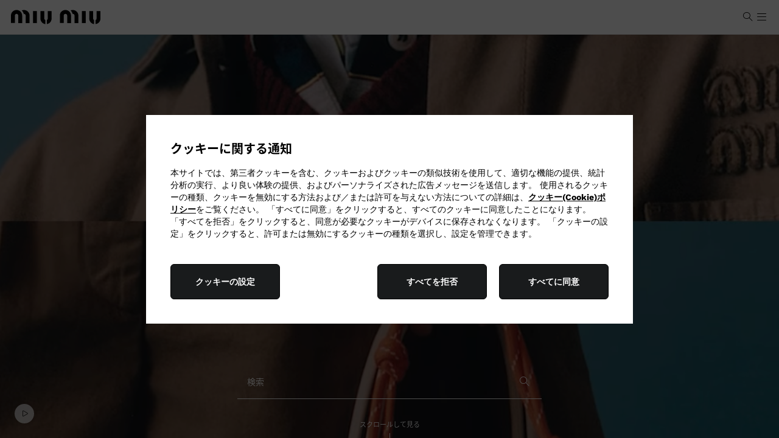

--- FILE ---
content_type: text/html; charset=UTF-8
request_url: https://www.miumiu.com/jp/ja.html
body_size: 39678
content:
<!doctype html>


<html lang="ja" dir="ltr" data-i18n-dictionary-src="/libs/cq/i18n/dict.ja.json">
    
<head><script type="text/javascript" src="https://js-cdn.dynatrace.com/jstag/148709fdc4b/bf08591dko/c3ab54e1bd79e1e_complete.js" crossorigin="anonymous"></script>
    <script defer type="text/javascript" src="https://rum.hlx.page/.rum/@adobe/helix-rum-js@%5E2/dist/rum-standalone.js" data-routing="env=prod,tier=publish,ams=Prada SpA"></script>
<script type="text/javascript">
		var marketLanguage = "/jp/ja/";
		var isProd = true;
		var isPrivateSalesPage = false;
	</script>
    







<meta charset="UTF-8">
<meta name="site" content="miumiu">
<meta name="country" content="jp">
<meta name="language" content="ja">
<meta http-equiv="X-UA-Compatible" content="IE=edge">
<meta name="google-site-verification" content="-AJN9qz7-rmotq2VGCa8GTSePTxnb0nzdIMhmiiCD9g">
<meta name="viewport" content="width=device-width, initial-scale=1, maximum-scale=1, user-scalable=no, shrink-to-fit=no">
<meta http-equiv="Content-Language" content="ja">
<meta http-equiv="Content-Type" content="text/html; charset=utf-8">
<meta name="p:domain_verify" content="0260657bb09c0407b998a26706ff9848">


<link rel="apple-touch-icon-precomposed" sizes="57x57" href="https://www.miumiu.com/etc.clientlibs/miumiunux/clientlibs/miumiunux/clientlib-all/resources/apple-touch-icon-57x57.png">
<link rel="apple-touch-icon-precomposed" sizes="114x114" href="https://www.miumiu.com/etc.clientlibs/miumiunux/clientlibs/miumiunux/clientlib-all/resources/apple-touch-icon-114x114.png">
<link rel="apple-touch-icon-precomposed" sizes="72x72" href="https://www.miumiu.com/etc.clientlibs/miumiunux/clientlibs/miumiunux/clientlib-all/resources/apple-touch-icon-72x72.png">
<link rel="apple-touch-icon-precomposed" sizes="144x144" href="https://www.miumiu.com/etc.clientlibs/miumiunux/clientlibs/miumiunux/clientlib-all/resources/apple-touch-icon-144x144.png">
<link rel="apple-touch-icon-precomposed" sizes="60x60" href="https://www.miumiu.com/etc.clientlibs/miumiunux/clientlibs/miumiunux/clientlib-all/resources/apple-touch-icon-60x60.png">
<link rel="apple-touch-icon-precomposed" sizes="120x120" href="https://www.miumiu.com/etc.clientlibs/miumiunux/clientlibs/miumiunux/clientlib-all/resources/apple-touch-icon-120x120.png">
<link rel="apple-touch-icon-precomposed" sizes="76x76" href="https://www.miumiu.com/etc.clientlibs/miumiunux/clientlibs/miumiunux/clientlib-all/resources/apple-touch-icon-76x76.png">
<link rel="apple-touch-icon-precomposed" sizes="152x152" href="https://www.miumiu.com/etc.clientlibs/miumiunux/clientlibs/miumiunux/clientlib-all/resources/apple-touch-icon-152x152.png">
<link rel="icon" type="image/png" href="https://www.miumiu.com/etc.clientlibs/miumiunux/clientlibs/miumiunux/clientlib-all/resources/favicon-196x196.png" sizes="196x196">
<link rel="icon" type="image/png" href="https://www.miumiu.com/etc.clientlibs/miumiunux/clientlibs/miumiunux/clientlib-all/resources/favicon-96x96.png" sizes="96x96">
<link rel="icon" type="image/png" href="https://www.miumiu.com/etc.clientlibs/miumiunux/clientlibs/miumiunux/clientlib-all/resources/favicon-32x32.png" sizes="32x32">
<link rel="icon" type="image/png" href="https://www.miumiu.com/etc.clientlibs/miumiunux/clientlibs/miumiunux/clientlib-all/resources/favicon-16x16.png" sizes="16x16">
<link rel="icon" type="image/png" href="https://www.miumiu.com/etc.clientlibs/miumiunux/clientlibs/miumiunux/clientlib-all/resources/favicon-128.png" sizes="128x128">
<meta name="application-name" content="Miu Miu">
<meta name="msapplication-TileColor" content="#FFFFFF">
<meta name="msapplication-TileImage" content="https://www.miumiu.com/etc.clientlibs/miumiunux/clientlibs/miumiunux/clientlib-all/resources/mstile-144x144.png">
<meta name="msapplication-square70x70logo" content="https://www.miumiu.com/etc.clientlibs/miumiunux/clientlibs/miumiunux/clientlib-all/resources/mstile-70x70.png">
<meta name="msapplication-square150x150logo" content="https://www.miumiu.com/etc.clientlibs/miumiunux/clientlibs/miumiunux/clientlib-all/resources/mstile-150x150.png">
<meta name="msapplication-wide310x150logo" content="https://www.miumiu.com/etc.clientlibs/miumiunux/clientlibs/miumiunux/clientlib-all/resources/mstile-310x150.png">
<meta name="msapplication-square310x310logo" content="https://www.miumiu.com/etc.clientlibs/miumiunux/clientlibs/miumiunux/clientlib-all/resources/mstile-310x310.png">


	<meta name="new-architecture" content="new-header">


<!-- HREFLANG -->

	<link rel="alternate" href="https://www.miumiu.com/at/en.html" hreflang="en-at">

	<link rel="alternate" href="https://www.miumiu.com/at/de.html" hreflang="de-at">

	<link rel="alternate" href="https://www.miumiu.com/be/en.html" hreflang="en-be">

	<link rel="alternate" href="https://www.miumiu.com/be/fr.html" hreflang="fr-be">

	<link rel="alternate" href="https://www.miumiu.com/dk/en.html" hreflang="en-dk">

	<link rel="alternate" href="https://www.miumiu.com/fi/en.html" hreflang="en-fi">

	<link rel="alternate" href="https://www.miumiu.com/fr/en.html" hreflang="en-fr">

	<link rel="alternate" href="https://www.miumiu.com/fr/fr.html" hreflang="fr-fr">

	<link rel="alternate" href="https://www.miumiu.com/de/en.html" hreflang="en-de">

	<link rel="alternate" href="https://www.miumiu.com/de/de.html" hreflang="de-de">

	<link rel="alternate" href="https://www.miumiu.com/gr/en.html" hreflang="en-gr">

	<link rel="alternate" href="https://www.miumiu.com/ie/en.html" hreflang="en-ie">

	<link rel="alternate" href="https://www.miumiu.com/it/en.html" hreflang="en-it">

	<link rel="alternate" href="https://www.miumiu.com/it/it.html" hreflang="it-it">

	<link rel="alternate" href="https://www.miumiu.com/lu/en.html" hreflang="en-lu">

	<link rel="alternate" href="https://www.miumiu.com/lu/fr.html" hreflang="fr-lu">

	<link rel="alternate" href="https://www.miumiu.com/mc/en.html" hreflang="en-mc">

	<link rel="alternate" href="https://www.miumiu.com/mc/fr.html" hreflang="fr-mc">

	<link rel="alternate" href="https://www.miumiu.com/nl/en.html" hreflang="en-nl">

	<link rel="alternate" href="https://www.miumiu.com/pt/en.html" hreflang="en-pt">

	<link rel="alternate" href="https://www.miumiu.com/es/en.html" hreflang="en-es">

	<link rel="alternate" href="https://www.miumiu.com/es/es.html" hreflang="es-es">

	<link rel="alternate" href="https://www.miumiu.com/se/en.html" hreflang="en-se">

	<link rel="alternate" href="https://www.miumiu.com/ch/en.html" hreflang="en-ch">

	<link rel="alternate" href="https://www.miumiu.com/ch/fr.html" hreflang="fr-ch">

	<link rel="alternate" href="https://www.miumiu.com/ch/de.html" hreflang="de-ch">

	<link rel="alternate" href="https://www.miumiu.com/ch/it.html" hreflang="it-ch">

	<link rel="alternate" href="https://www.miumiu.com/gb/en.html" hreflang="en-gb">

	<link rel="alternate" href="https://www.miumiu.com/eu/en.html" hreflang="en-eu">

	<link rel="alternate" href="https://www.miumiu.com/us/en.html" hreflang="en-us">

	<link rel="alternate" href="https://www.miumiu.com/us/es.html" hreflang="es-us">

	<link rel="alternate" href="https://www.miumiu.com/br/en.html" hreflang="en-br">

	<link rel="alternate" href="https://www.miumiu.com/br/pt.html" hreflang="pt-br">

	<link rel="alternate" href="https://www.miumiu.com/jp/en.html" hreflang="en-jp">

	<link rel="alternate" href="https://www.miumiu.com/jp/ja.html" hreflang="ja-jp">

	<link rel="alternate" href="https://www.miumiu.cn/cn/en.html" hreflang="en-cn">

	<link rel="alternate" href="https://www.miumiu.cn/cn/zh.html" hreflang="zh-cn">

	<link rel="alternate" href="https://www.miumiu.com/au/en.html" hreflang="en-au">

	<link rel="alternate" href="https://www.miumiu.com/hk/en.html" hreflang="en-hk">

	<link rel="alternate" href="https://www.miumiu.com/hk/zh.html" hreflang="zh-hans-hk">

	<link rel="alternate" href="https://www.miumiu.com/hk/hk.html" hreflang="hk-hk">

	<link rel="alternate" href="https://www.miumiu.com/kr/ko.html" hreflang="ko-kr">

	<link rel="alternate" href="https://www.miumiu.com/sg/en.html" hreflang="en-sg">

	<link rel="alternate" href="https://www.miumiu.com/tw/en.html" hreflang="en-tw">

	<link rel="alternate" href="https://www.miumiu.com/tw/hk.html" hreflang="hk-tw">

	<link rel="alternate" href="https://www.miumiu.com/th/en.html" hreflang="en-th">

	<link rel="alternate" href="https://www.miumiu.com/th/th.html" hreflang="th-th">

	<link rel="alternate" href="https://www.miumiu.com/my/en.html" hreflang="en-my">

	<link rel="alternate" href="https://www.miumiu.com/ru/en.html" hreflang="en-ru">

	<link rel="alternate" href="https://www.miumiu.com/ru/ru.html" hreflang="ru-ru">

	<link rel="alternate" href="https://www.miumiu.com/tr/en.html" hreflang="en-tr">

	<link rel="alternate" href="https://www.miumiu.com/tr/tr.html" hreflang="tr-tr">

	<link rel="alternate" href="https://www.miumiu.com/kw/en.html" hreflang="en-kw">

	<link rel="alternate" href="https://www.miumiu.com/kw/ar.html" hreflang="ar-kw">

	<link rel="alternate" href="https://www.miumiu.com/sa/en.html" hreflang="en-sa">

	<link rel="alternate" href="https://www.miumiu.com/sa/ar.html" hreflang="ar-sa">

	<link rel="alternate" href="https://www.miumiu.com/ae/en.html" hreflang="en-ae">

	<link rel="alternate" href="https://www.miumiu.com/ae/ar.html" hreflang="ar-ae">

	<link rel="alternate" href="https://www.miumiu.com/ww/en.html" hreflang="en">

	<link rel="alternate" href="https://www.miumiu.com/ww/zh.html" hreflang="zh">






    
    
    
    
    
    
    



    <script>
            window.MiuMiuConfig = {
                breakpoints:{
                    DESKTOP_L: 1600.0,
                    DESKTOP: 1280.0,
                    TABLET_LANDSCAPE: 1024.0,
                    TABLET: 768.0
                },
                country: "jp",
                language: "ja",
                paymentThumbs: "\/content\/dam\/miumiu\/cardPayment\/visa.png,\/content\/dam\/miumiu\/cardPayment\/americanexpress.png,\/content\/dam\/miumiu\/cardPayment\/mastercard.png,\/content\/dam\/miumiu\/000_site_assets\/cardPayment\/jcb.png",
                isProduction: true,
                pageType: "default",
                dictionaryPrefix: "/libs/cq/i18n/dict.",
                dictionaryLocale: "ja",
                adyenOriginKey: "pub.v2.2615432245530547.aHR0cHM6Ly93d3cucHJhZGEuY29t.qOFkxFF4QBlbNehdSJfm52QfCjjN0GaAz0d2ffP74oo",
                baaDays: 14,
                "3dSecureEnabled": true,
                priceDecimalSeparatorOverride: ".",
                priceThousandSeparatorOverride: ",",
                currencySymbol:"¥",
                currencyISO:"JPY",
                currencyPosition:"before",
                priceDecimalSeparator:".",
                priceThousandsSeparator:",",
                priceDecimalNumberDigits: 0,
                hideBuyNowAndPus:"true",
                showInstallmentsPayment: false,
                pdpToastNotification: false,
                countriesRoe: "[]",
                getAuraEditorialContentUri: 'nux.getProductAuraInfo.json',
                auraProductDataUri: 'nux.getProductAuraInfo.json',
                languageID: "-10",
                storeId: "26251",
                imageAssetsFolder: "/etc.clientlibs/miumiunux/clientlibs/miumiunux/clientlib-pdp-aura/resources/assets",
                localeISO: "ja_JP",
                enableNewArchitecture: true,
                auraErrorLandingPage: "",
                auraImageFallback : "",
                auraBackgroundFallback : "",
                auraAltTextImageFallBack : "",
                configApi: {
                    apiDomain: "https://api.miumiu.com",
                    loggedPath: "/frontend-il",
                    guestPath: "/frontend-il-anon",

                    sapCartLoggedPath: "/auth/mwcartcart",
                    sapCartGuestPath: "/guest/mwcartcart",
                    sapAtpGuestPath: "/guest/mwatpsla",
                    sapStoreLoggedPath: "/auth/mwstorestore",
                    sapStoreGuestPath: "/anon/mwstorestore",
                    sapOrderLoggedPath: "/guest/mworderorm",
                    sapOrderGuestPath: "/anon/mworderorm",
                    sapUserLoggedPath: "/auth/mwcustomercus",
                    sapUserGuestPath: "/anon/mwcustomercus",
                    sapPayLoggedPath: "/auth/mwcartpay",
                    sapPayGuestPath: "/guest/mwcartpay",
                    sapPayAnonPath: "/anon/mwcartpay",
                    sapAddressLoggedPath: "/guest/mwcustomeraddr",
                    sapAddressGuestPath: "/anon/mwcustomeraddr",
                    sapListLoggedPath: "/auth/mwcustomerlist",
                    sapListGuestPath: "/guest/mwcustomerlist",
                    sapListAnonPath: "/anon/mwcustomerlist",
                    sapStockLoggedPath: "/auth/mwstockstock",
                    sapStockGuestPath: "/anon/mwstockstock",
                    sapProductFilterLoggedPath: "/guest/mwproductfilteringprd",
                    sapProductFilterGuestPath: "/anon/mwproductfilteringprd",
                    sapSharedServicePath: "/shared-services",
                    sapStoreCustomerGuestPath: "/guest/mwcustomerappointment",
                    ocpApimSubscriptionKey: "4c7e232f8aa34b0997baacaff2668260",
                    sapAllStoresGuestPath: "/anon/mwstorestore/store/v2",
                    sapPayByLinkPath: "/anon/mworderpaybylink"
                },
                configSite: {
                    storeId: "miuMiuStore-JP",
                    brand: "MM",
                    sapBasesite: "miuMiuSite",
                    localeCdc: "ja".replace("_", "-"),
                    localeAem: "ja"
                },
                configMarket: {
                    sapCommerceConfig: {
                        enableSAPCC: true
                    },
                    institutionalWebsite: {
                        disableEcommerce: false,
                        enableSizes: false,
                        enablePrices: false,
                        enableWishlist: false,
                        enableFIS: false,
                        enableLifecycle: false,
                    },
                    hiddenCategoryPopup: {
                        categoryID: ""
                    }
                },
                configLang: {
                    eCommerceLangConfig: {
                        langId: "ja_JP"
                    }
                },
                siteStructure: {
                    cartPagePath: "https:\/\/www.miumiu.com\/jp\/ja\/shopping-bag.html",
                    checkoutPagePath: "https:\/\/www.miumiu.com\/jp\/ja\/checkout-new.html",
                    loggedAreaPagePath : "https:\/\/www.miumiu.com\/jp\/ja\/logged-area.html",
                    loginRegistrationPagePath: "https:\/\/www.miumiu.com\/jp\/ja\/login-register.html",
                    wishlistPagePath: "https:\/\/www.miumiu.com\/jp\/ja\/wish-list.html",
                    contactUsPagePath: "https:\/\/www.miumiu.com\/jp\/ja\/contactus.html",
                    pdpAuraClaimConfirmationPath: "https:\/\/www.miumiu.com\/jp\/ja\/claim-confirmation.html",
                    purchaseTermsPagePath: "https:\/\/www.miumiu.com\/.html",
                    privacyStatementPagePath: "https:\/\/www.miumiu.com\/.html",
                    cookieStatementPagePath: "https:\/\/www.miumiu.com\/.html",
                    faqsPagePath: "https:\/\/www.miumiu.com\/.html"
                },
                header: {
                    wishlistIcon: {
                        enableIconInsideHeaderForMobile: true
                    },
                    cartIcon: {            		
                		tabVersionConfig: "split"
                	}
                },
                returnPortal: {"parcellabURL":"","mappingCountries":[]}
            }
    </script>

    
    
    
    

    
        
        
        
        
        <script>
            window.MiuMiuConfig.algoliaConfig = {
                applicationId:"2NYR2Y6A02",
                apiKey:"92f9dd4fe0c2a034ed197e90a9a733bb",
                proxyDomain:"",
                indexData: {
                    index:"MiuMiu_JP_ja",
                    news:"MiuMiuClub_JP_ja",
                    filters:JSON.parse("[\r\n\t{\r\n\t\t\x22value\x22: \x22ALGcategories.level 2\x22,\r\n\t\t\x22operator\x22: \x22or\x22,\r\n\t\t\x22label\x22: \x22miumiunux_algolia_categories_level2\x22\r\n\t},\r\n\t{\r\n\t\t\x22value\x22: \x22ALGcategories.level 3\x22,\r\n\t\t\x22operator\x22: \x22or\x22,\r\n\t\t\x22label\x22: \x22miumiunux_algolia_categories_level3\x22\r\n\t},\r\n\t{\r\n\t\t\x22value\x22: \x22ALGcollection\x22,\r\n\t\t\x22operator\x22: \x22or\x22,\r\n\t\t\x22label\x22: \x22miumiunux_collection\x22\r\n\t},\r\n\t{\r\n\t\t\x22value\x22: \x22ColorGroup\x22,\r\n\t\t\x22operator\x22: \x22or\x22,\r\n\t\t\x22label\x22: \x22miumiunux_color\x22\r\n\t},\r\n\t{\r\n\t\t\x22value\x22: \x22MaterialGroup\x22,\r\n\t\t\x22operator\x22: \x22or\x22,\r\n\t\t\x22label\x22: \x22miumiunux_material\x22\r\n\t},\r\n\t{\r\n\t\t\x22value\x22: \x22SizeGroup\x22,\r\n\t\t\x22operator\x22: \x22or\x22,\r\n\t\t\x22label\x22: \x22miumiunux_plp_filter_size\x22\r\n\t}\r\n]")
                },
                algoliaEnabled:true
            }
        </script>
    
    

    




<script>
    window.isPublish = true;
</script>


<meta property="og:type" content="Website">
<meta property="og:title" content="【ミュウミュウ公式通販】服 &amp; アクセサリー｜MIU MIU公式サイト">
<meta property="og:description" content="ミュウミュウの公式オンラインストアで、最新のファッションウェアやシューズ、バッグ、アクセサリーのコレクションをご覧ください。">

<meta property="og:site_name" content="Miu Miu">
<meta property="og:locale" content="ja_JP">
<meta property="og:url" content="https://www.miumiu.com/jp/ja.html">
<meta property="og:image" content="https://www.miumiu.com/etc.clientlibs/miumiu/clientlibs/miumiu/clientlib-all/resources/assets/images/thumbnail-fallback.png">
<meta property="og:image:height" content="400">
<meta property="og:image:width" content="400">
<meta content="2254233251527804" property="fb:app_id">
<meta name="facebook-domain-verification" content="bfgmqo4ai5uqjvtcgdmuwkiqs2bac6">

<meta name="twitter:card" content="summary">
<meta name="twitter:site" content="@MIUMIUofficial">
<meta name="twitter:creator" content="@MIUMIUofficial">
<meta name="twitter:title" content="【ミュウミュウ公式通販】服 &amp; アクセサリー｜MIU MIU公式サイト">
<meta name="twitter:description" content="【ミュウミュウ公式通販】服 &amp; アクセサリー｜MIU MIU公式サイト">

<meta name="twitter:url" content="https://www.miumiu.com/jp/ja.html">
<meta name="twitter:image" content="https://www.miumiu.com/etc.clientlibs/miumiu/clientlibs/miumiu/clientlib-all/resources/assets/images/thumbnail-fallback.png">

<!-- /* LIVE CHAT */ -->


	
	<meta name="livechat:language" content="Japanese">
	<meta name="livechat:hub" content="JAPAN">
	<meta name="livechat:locale" content="ja-jp">
	
	<meta name="livechat:uri" content="https://www.prada.com/webchat/webchat.js">



    <title>【ミュウミュウ公式通販】服 &amp; アクセサリー｜MIU MIU公式サイト</title>
    <meta name="description" content="ミュウミュウの公式オンラインストアで、最新のファッションウェアやシューズ、バッグ、アクセサリーのコレクションをご覧ください。">
    
    <link rel="canonical" href="https://www.miumiu.com/jp/ja.html">




    




















    
<script src="https://www.miumiu.com/etc.clientlibs/clientlibs/granite/jquery.min.ACSHASH3e24d4d067ac58228b5004abb50344ef.js"></script>
<script src="https://www.miumiu.com/etc.clientlibs/clientlibs/granite/utils.min.ACSHASH899004cc02c33efc1f6694b1aee587fd.js"></script>





	<script src="https://maps.googleapis.com/maps/api/js?key=&amp;client=gme-prada&amp;channel=miumiu_aem_63&amp;libraries=places,geometry"></script>
    
    
    
<link rel="stylesheet" href="https://www.miumiu.com/etc.clientlibs/miumiunux/clientlibs/miumiunux-jp/clientlib-headlibs.min.ACSHASH102bd43c26b0be84e2d5262c6a2c9622.css" type="text/css">





    
<script src="https://www.miumiu.com/etc.clientlibs/miumiu/clientlibs/miumiu/vendors.min.ACSHASH763592a2186695cb2711088b63be6e61.js"></script>











    
    <script type="text/javascript" src="https://checkoutshopper-live.adyen.com/checkoutshopper/assets/js/sdk/checkoutSecuredFields.1.5.2.min.js"></script>
    <link rel="stylesheet" href="https://checkoutshopper-live.adyen.com/checkoutshopper/sdk/3.22.2/adyen.css">
    <script type="text/javascript" src="https://checkoutshopper-live.adyen.com/checkoutshopper/sdk/3.22.2/adyen.js"></script>








       
      <script src="https://www.prada.com/omnichannelwebchatblob/integration/webchat_helper.js"></script>

<script>
	window.MiumiuPayButtonsConfigurations = {
		applePayConfiguration: {
        	isApplePayEnabled: false,
            isApplePayFastEnabled: true,
            merchantIdentifier: "merchant.com.adyen.jp-ecomm.prod   ",
            merchantName: "Miu Miu",
            buttonType: "buy",
            buttonColor: "black",
            locale: "ja\u002DJP",
            environment: "live",
            currencyIso: "JPY",
            countryCode: "jp"
        },
       	googlePayConfiguration: {
           	isGooglePayEnabled: false,
            isGooglePayFastEnabled: false,
            gatewayMerchantId: "",
            merchantIdentifier: "",
            merchantName: "",
            buttonType: "long",
            buttonColor: "default",
            locale: "ja\u002DJP",
            environment: "live",
            currencyIso: "JPY",
            countryCode: "jp"
        },
        cashOnDeliveryConfiguraton: {
            isCashOnDeliveryEnabled: true
        },
        payPalFastCheckoutConfiguration: {
            isPPFastCheckoutEnabled: false,
            clientId: "",
            buttonColor: "gold",
            buttonLabel: "paypal",
            locale: "ja_JP",
            environment: "live",
            currencyIso: "JPY",
            countryCode: "jp"
        }
	}
	window.AdyenConfiguration = {
		locale: "ja\u002DJP",
		originKey: "pub.v2.2615432245530547.aHR0cHM6Ly93d3cucHJhZGEuY29t.qOFkxFF4QBlbNehdSJfm52QfCjjN0GaAz0d2ffP74oo",
		environment: "live"
    },
    window.LiveChatConfiguration = {
        enableNewLiveChat: true,
        enableChat: true
    },
    window.VirtualBaa = {
        isVirtualBaa: false,
        virtualBaaEnabled: ["AT"]
    },
    window.VirtualBaaAustria = {
        isVirtualBaaAustria: false
    }
</script>

<script>
	window.isPublish = true;
</script>









<script type="text/javascript">
            (function() {
                window.ContextHub = window.ContextHub || {};

                /* setting paths */
                ContextHub.Paths = ContextHub.Paths || {};
                ContextHub.Paths.CONTEXTHUB_PATH = "/conf/global/settings/cloudsettings/miumiunux/contexthub";
                ContextHub.Paths.RESOURCE_PATH = "\/content\/miumiunux\/jp\/ja\/_jcr_content\/contexthub";
                ContextHub.Paths.SEGMENTATION_PATH = "\/etc\/segmentation\/contexthub";
                ContextHub.Paths.CQ_CONTEXT_PATH = "";

                /* setting initial constants */
                ContextHub.Constants = ContextHub.Constants || {};
                ContextHub.Constants.ANONYMOUS_HOME = "/home/users/t/tod0A02eyyhxxLG0qVEc";
                ContextHub.Constants.MODE = "no-ui";
            }());
        </script><script src="https://www.miumiu.com/etc/cloudsettings.kernel.js/conf/global/settings/cloudsettings/miumiunux/contexthub" type="text/javascript"></script>



	<script src="https://tags.tiqcdn.com/utag/prada/miumiu/prod/utag.sync.js"></script>


<script>
     window.I18nLocale = "ja";
     window.virtualMirrorLocale = "ja\u002DJP"
     window.dynamicLibraryPath = "/etc.clientlibs/miumiunux/clientlibs/miumiunux-jp/clientlib-bundle-dynamic-js/resources/"
</script>


    
        
    
    
<link rel="stylesheet" href="https://www.miumiu.com/etc.clientlibs/miumiunux/clientlibs/miumiunux-jp/clientlib-all.min.ACSHASHf72e6df84cf1b8b9331cdec70c0f7809.css" type="text/css">



    





 


        
    
<link rel="stylesheet" href="https://www.miumiu.com/etc.clientlibs/miumiunux/clientlibs/miumiunux/clientlib-site.min.ACSHASH2767a457939467f311265cfcc3dee6cc.css" type="text/css">








    
<link rel="stylesheet" href="https://www.miumiu.com/etc/designs/aem-miumiu-innovation-clientlibs/clientlib-cdc.min.ACSHASHa93605bef60134b7fb1ec12c0d55b992.css" type="text/css">




    
	




	
<!-- CDC - Gigyia js -->
<script type="text/javascript" src="https://cdc.prada.com/js/gigya.js?apikey=4_8yVxNgnphw8CmAQVnhzn6A&amp;lang=ja">
</script>

<script>
    var gigya_global = {

        "mk": "jp",
        "ln": "ja",
        "brand_code": "MM",

        "baseSite":"miuMiuSite",
        "store":"miuMiuStore-JP",

        "startContainerID":"cdc-screenset-container",
        "startContainerID_nl":"cdc-screenset-container-nl",

        "landingpage_loggedarea_link": "/content/miumiunux/jp/ja/logged-area",
        "landingpage_homepage_link": "/content/miumiunux/jp/ja",

         "label_koreaConsent_short":"<b>Consent to Collection and Use of Personal Data for Advertising Purposes (optional)</b>",
        "label_koreaConsent_long":"<p>1. Items to be Collected: Title, first name, last name, e-mail address, country, mobile phone, date of birth, and other information, including purchase details, linked to your customer profile that you may decide to share with us during the interactions with our Client Service or with sales staff. <br> 2. Purpose of Collection and Use: to provide  information and promotions including marketing communications, advertising material, catalogues and invitations to events related to Prada and other brands, products and services of the Prada Group, through various media, including but not limited to email, telephone and text message. <br> 3. Period of Retention and Use: Seven (7) years from the last date of your interaction with the Prada Group or until you request account deletion. In such cases, your information will be deleted without delay, unless otherwise required to be retained in accordance with other laws.<br> 4. Right to refuse, etc: You have the right to refuse the collection and use of your personal data for advertising purposes. If you refuse, you may still register to the Prada Group customer database, but we will not be able to send you our promotions and commercial informations. You may revoke your consent at any time free of charge by notifying us via email at <b><a href='mailto:privacy@prada.com'>privacy@prada.com</a></b> or clicking “unsubscribe” in an electronic message and/or by logging into your account.</p>",

		
        "api_domain":"https://api.miumiu.com",
        "gigya_domain":"https://cdc.prada.com",
        
        "label_cdc_show_less" : "少なく表示",
        "label_cdc_show_more" : "さらに表示",
        "label_showmore":"詳細",
        "label_consentbymail_short": "私は、「Miu Miu」およびPRADAグループのその他ブランド、商品、サービスに関するマーケティン グおよび販売促進メッセージ、ニュースレター、広告、カタログを含む商業情報を（E メール、 電話、その他あらゆる形態の電子通信手段）受け取ることに同意しま す。",
        "label_consentbymail_long": "お客様は、<a href=\x22mailto:privacy@prada.com\x22 target=\x22_blank\x22><b><u>privacy@prada.com<\/u><\/b><\/a>宛に電子メールで通知する、または電子メッセージ内の「購読解除」をクリックするか、アカウントにログインすることにより、いつでも無料で同意を取り消し、通信設定を変更したり、特定の電子通信からオプトアウトしたりすることができます。",
        "label_consentbyphone_short": "",
        "label_consentbyphone_long": "",
        "label_privacypolicy_description": "「登録」をクリックすることで、当社の<a href=\x22\/content\/miumiunux\/jp\/ja\/privacy\u002Dpolicy.html\x22 target=\x22_blank\x22><b><u>プライバシーポリシー<\/u><\/b><\/a>を読んで理解し、登録を希望し、そこに規定されている個人データの使用に同意したことを確認したことになります。",
        "label_emailbox_title_register":"認証コードを以下に送信しました：",
        "label_emailbox_title_full":"メールアドレス",
        "label_emailbox_edit":"編集",
        "label_resend_code":"再送信",
        "label_consentcrossborder_short":"o  私は、グローバルなカスタマーサービスを提供するために、私の個 人情報が国境を越えて世界中のPRADAグループ各社と共有されることに同意します。",
        "label_consentcrossborder_long":"当社はグローバルに事業を展開しているため、PRADAグループの顧客データベースに登録されたお客様のプロフィールの個人データは、世界中のどの「Miu Miu」とやり取りする場合でも同じ品質のサービスを提供させて頂くために、すべてのPRADAグループの小売店および関連会社と安全に共有されます。 (例：旅行中に当社の製品を購入したとき、または当社の店舗を訪れたとき)<br>\r\nPRADAグループの小売店および関連会社、および当社が事業を展開している管轄区域を確認するには、<a href=\x22\/content\/dam\/miumiu\/2022\/010_legal\/Prada\u002DGroup\u002Dcorporate\u002Dstructure01102022.pdf\x22 target=\x22_blank\x22><b><u>ここをクリック<\/u><\/b><\/a>してください。<br>\r\n当社は、適切なデータ保護基準を確保するために、適用される法律の要求に応じて、適切なセキュリティおよび機密保持措置をすべて講じます。\x26nbsp;",
        "label_modal_finalize_account":"マイアカウントを認証する",
        "label_cdc_modal_yes":"認証せず、このまま進む",
        "label_cdc_question_finalize_account":"このまま進むとマイアカウントを認証できませんが、よろしいでしょうか？",
        "label_consentpersonaldata_short": "",
        "label_consentpersonaldata_long": "",

        "label_cdc_legalcompliance_title": "",
        "label_cdc_legalcompliance_legaltext": "",
        "label_cdc_legalcompliance_consenttext": "",
        "legal_cdc_legalcompliance_consenttextlong": "",

        "step1_title":"Eメールアドレスを入力",
        "step1_content_text":"個人アカウントで、特別なショッピング体験をお楽しみください。",
        "step1_content_list": [{"icon_class":"mm-icon-my-orders","text":"注文と返品を管理し、配送状況を追跡できます。"},{"icon_class":"mm-icon-favourite-empty","text":"お気に入りの商品を保存するためのウィッシュリストを作成してください。"},{"icon_class":"mm-icon-my-appointments","text":"プライベートアポイントメントと修理依頼を表示します。"},{"icon_class":"mm-icon-client-service","text":"クライアントサービスがきめ細やかな対応を提供します。"},{"icon_class":"mm-icon-lock","text":"限定商品のセレクションを見つけましょう。"},{"icon_class":"mm-icon-star","text":"特別なイベントや体験にご参加ください。"}],
        
        
        "step2_newlite_title":"個人アカウントを作成する",
        "step2_newlite_description_short":"アカウントを作成しようとしています。同意される場合、オンラインと店舗の両方で個人に合わせてカスタマイズされたエクスペリエンスを提供し、当社に求める製品、サービスおよび情報を提供し、お客様と通信し、PRADAグループの顧客データベースに登録されたメンバー限定の特別なサービスや特典へのアクセスが可能になります。",
        "step2_newlite_description_long":"同意される場合、PRADAグループの顧客データベース内のプロフィールにリンクされているすべての個人データは、「Miu Miu」ブランドに対するお客様の好みに関連した顧客エクスペリエンスを管理および向上させ、登録メンバー限定の特別なサービスおよび特典(例: 注文履歴の保存、より迅速なオンラインチェックアウト、グローバルカスタマーサービスとパーソナライズされたサポート、製品の修理と保証の簡略化された手順、イベントへの招待、プレセールやその他のプロモーション活動、特別プロジェクトなど）を提供し、PRADAグループの製品、サービス、イベントに関する情報、および統計や調査に関する情報を提供するためPRADA（PRADAグループの事業持株会社であるPRADA S.p.A.およびその子会社であるPRADAジャパン株式会社）によって処理されます。<br>\r\n。当社はグローバルに事業を展開しているため、お客様の個人情報を世界中にある当社グループの企業と安全に共有する場合があります。当社は、適切なデータ保護基準を確保するために、適用される法律の要求に応じて、適切なセキュリティおよび機密保持措置をすべて講じます。プライバシー法により、個人データへのアクセス、修正、消去を要求する権利、または処理を制限または拒否する権利などの特定の権利が付与される場合があります。いつでも同意を撤回したり、プロフィールを削除したりできます。当社のプライバシー慣行とお客様の権利に関する詳細については、<a href=\x22\/content\/miumiunux\/jp\/ja\/privacy\u002Dpolicy.html\x22 target=\x22_blank\x22><b><u>プライバシー ポリシー<\/u><\/b><\/a>をご覧いただくか、<a href=\x22mailto:privacy@prada.com\x22 target=\x22_blank\x22><b><u>privacy@prada.com<\/u><\/b><\/a>までお問い合わせください。",


        "step2_draft_title":"個人アカウントを認証する",
        "step2_draft_description_short":"",
        "step2_draft_description_long":"",


        "step2_draftnopassword_fromretail_title":"個人アカウントを有効化するためのパスワードを作成",
        "step2_draftnopassword_fromretail_description_short":"",
        "step2_draftnopassword_fromretail_description_long":"",


        "step2_draftnopassword_ignoredmail_title":"個人アカウントを有効化する",
        "step2_draftnopassword_ignoredmail_description_short":"コードを入力してパスワードを作成してください。\x26nbsp;",
        "step2_draftnopassword_ignoredmail_description_long":"",


        "step2_full_title":"ログイン",
        "step2_full_description_short":"",
        "step2_full_description_long":"",

        "step2_full_forgotpw_title":"Eメールを認証し、新しいパスワードを作成",
        "step2_full_forgotpw_description_short":"",
        "step2_full_forgotpw_description_long":"",


        "step2_reactivation_title":"アカウントが無効になっています。 アカウントを再度有効化したい場合は、コードを挿入してパスワードを作成してください。",
        "step2_reactivation_description_short":"",
        "step2_reactivation_description_long":"",

        "step2_deactivationinfo_title":"DD/MM/YYYYに個人アカウントを無効にしました。アカウントを再度有効化すると、プロフィールデータにアクセスできるようになります。",
        "step2_deactivationinfo_description_short":"プロフィールとそれにリンクされているすべての情報を永久に削除したい場合は、<a href=\x22mailto:privacy@prada.com\x22 target=\x22_blank\x22>privacy@prada.com<\/a>までご連絡ください。",
        "step2_deactivationinfo_description_long":"",

        "step2_checkout_title":"マイアカウントで購入する",
        "step2_checkout_description":"このEメールアドレスは、すでにMiu Miuのマイアカウントに登録されています。パスワードを入力し、マイアカウントにログインしてください。ご登録済みの情報やお支払い方法を使用してご購入手続きいただけます。",

        "step2_postOrder_privacypolicy_description":"「登録」をクリックすることで、当社の<a href=\x22\/content\/miumiunux\/jp\/ja\/privacy\u002Dpolicy.html\x22 target=\x22_blank\x22>プライバシーポリシー<\/a>を読んで理解し、登録を希望し、そこに規定されている個人データの使用に同意したことを確認したことになります。",

        "step1_nl_title":"ニュースレターを購読",
        "step1_nl_privacypolicy_description":"「購読」をクリックすると、当社の<b><a href=\x22\/content\/miumiunux\/jp\/ja\/privacy\u002Dpolicy.html\x22>プライバシーポリシー<\/a><\/b>を読んで理解し、そこに記載されているニュースレターおよびその他のマーケティングコミュニケーションの受信を希望することを確認したことになります。",
		
        "nl_drawer_unsubscribe_enabled": false,
        "step2_nl_subscribe_consentpersonaldata_short": "",
        "step2_nl_subscribe_consentpersonaldata_long": "",
        "step2_nl_unsubscribe_title": "",
        "step2_nl_unsubscribe_disclaimer": "",
        
        "cdc_aem_config": {

        	"screensetRegistration_step1":"Form1-SignUp-MiuMiu",
            "screensetRegistration_step2_draftCustomerFromRetailFromEmail":"Miumiu.JP.Registration",
            "screensetRegistration_step2_postOrder":"Miumiu.JP.Registration",
            "screensetCheckout_login":"Checkout-login-MiuMiu",
            "screensetNewsletter":"newsletter-MiuMiu"
        }
    }
</script>
<script>
    try {
        var isCNdomain = window.location.href.indexOf(".cn") > -1;
        if (isCNdomain) {
            var AEMbrandSite;
            if (window.location.origin.indexOf("prada")> -1) {
                AEMbrandSite = "prada";
            } else {
                AEMbrandSite = "miumiu";
            }
            var cookieSearchNameAEM = "abt-innovation-sap-technical";
            var cookieLegacyAem = "; "+ document.cookie;
            var partsCookieAem = cookieLegacyAem.split("; " + cookieSearchNameAEM + "=");
            var isSAPfromCookie;
            if (partsCookieAem.length === 2) {
                isSAPfromCookie = partsCookieAem.pop().split(";").shift();
            }
            if (isSAPfromCookie && isSAPfromCookie === "newuxsap") {
                if (gigya_global) {
                    var gigyaNewPathDomain;
                    var gigyaNewPathApiDomain;
                    var AEMpageOrigin = window.location.origin;
                    if (AEMpageOrigin.indexOf("https://dev") >= 0 || AEMpageOrigin.indexOf("https://qas") >= 0 || AEMpageOrigin.indexOf("https://beta") >= 0) {
                        // preprod env
                        gigyaNewPathDomain = "https://cdc-dev5-cn."+AEMbrandSite+".cn";
                        gigyaNewPathApiDomain = "https://api-preprod.prada.cn";
                    } else {
                        // prod env
                        gigyaNewPathDomain = "https://cdc-cn."+AEMbrandSite+".cn";
                        gigyaNewPathApiDomain = "https://api.prada.cn";
                    }

                    if (gigya_global.gigya_domain !== gigyaNewPathDomain) {
                        gigya_global.gigya_domain = gigyaNewPathDomain;
                    }

                    if (gigya_global.api_domain !== gigyaNewPathApiDomain) {
                        gigya_global.api_domain = gigyaNewPathApiDomain
                    }
                }
            }
        }
    } catch (err) {
        console.log(err, 'Error during replace gigya_global object into .cn domain');
    }
</script>

<meta name="generator" content="Kleecks"><meta name="robots" content="INDEX,FOLLOW">
<script>(window.BOOMR_mq=window.BOOMR_mq||[]).push(["addVar",{"rua.upush":"true","rua.cpush":"false","rua.upre":"true","rua.cpre":"true","rua.uprl":"false","rua.cprl":"false","rua.cprf":"false","rua.trans":"SJ-27fb4287-c609-497a-a9f5-46b8a9fc5ea4","rua.cook":"true","rua.ims":"false","rua.ufprl":"true","rua.cfprl":"false","rua.isuxp":"false","rua.texp":"norulematch","rua.ceh":"false","rua.ueh":"false","rua.ieh.st":"0"}]);</script>
                              <script>!function(e){var n="https://s.go-mpulse.net/boomerang/";if("False"=="True")e.BOOMR_config=e.BOOMR_config||{},e.BOOMR_config.PageParams=e.BOOMR_config.PageParams||{},e.BOOMR_config.PageParams.pci=!0,n="https://s2.go-mpulse.net/boomerang/";if(window.BOOMR_API_key="N3SAK-7B6KC-GBMKR-6B7V7-U6JZE",function(){function e(){if(!o){var e=document.createElement("script");e.id="boomr-scr-as",e.src=window.BOOMR.url,e.async=!0,i.parentNode.appendChild(e),o=!0}}function t(e){o=!0;var n,t,a,r,d=document,O=window;if(window.BOOMR.snippetMethod=e?"if":"i",t=function(e,n){var t=d.createElement("script");t.id=n||"boomr-if-as",t.src=window.BOOMR.url,BOOMR_lstart=(new Date).getTime(),e=e||d.body,e.appendChild(t)},!window.addEventListener&&window.attachEvent&&navigator.userAgent.match(/MSIE [67]\./))return window.BOOMR.snippetMethod="s",void t(i.parentNode,"boomr-async");a=document.createElement("IFRAME"),a.src="about:blank",a.title="",a.role="presentation",a.loading="eager",r=(a.frameElement||a).style,r.width=0,r.height=0,r.border=0,r.display="none",i.parentNode.appendChild(a);try{O=a.contentWindow,d=O.document.open()}catch(_){n=document.domain,a.src="javascript:var d=document.open();d.domain='"+n+"';void(0);",O=a.contentWindow,d=O.document.open()}if(n)d._boomrl=function(){this.domain=n,t()},d.write("<bo"+"dy onload='document._boomrl();'>");else if(O._boomrl=function(){t()},O.addEventListener)O.addEventListener("load",O._boomrl,!1);else if(O.attachEvent)O.attachEvent("onload",O._boomrl);d.close()}function a(e){window.BOOMR_onload=e&&e.timeStamp||(new Date).getTime()}if(!window.BOOMR||!window.BOOMR.version&&!window.BOOMR.snippetExecuted){window.BOOMR=window.BOOMR||{},window.BOOMR.snippetStart=(new Date).getTime(),window.BOOMR.snippetExecuted=!0,window.BOOMR.snippetVersion=12,window.BOOMR.url=n+"N3SAK-7B6KC-GBMKR-6B7V7-U6JZE";var i=document.currentScript||document.getElementsByTagName("script")[0],o=!1,r=document.createElement("link");if(r.relList&&"function"==typeof r.relList.supports&&r.relList.supports("preload")&&"as"in r)window.BOOMR.snippetMethod="p",r.href=window.BOOMR.url,r.rel="preload",r.as="script",r.addEventListener("load",e),r.addEventListener("error",function(){t(!0)}),setTimeout(function(){if(!o)t(!0)},3e3),BOOMR_lstart=(new Date).getTime(),i.parentNode.appendChild(r);else t(!1);if(window.addEventListener)window.addEventListener("load",a,!1);else if(window.attachEvent)window.attachEvent("onload",a)}}(),"".length>0)if(e&&"performance"in e&&e.performance&&"function"==typeof e.performance.setResourceTimingBufferSize)e.performance.setResourceTimingBufferSize();!function(){if(BOOMR=e.BOOMR||{},BOOMR.plugins=BOOMR.plugins||{},!BOOMR.plugins.AK){var n="true"=="true"?1:0,t="cookiepresent",a="ck76oqaxgzgje2ln4dkq-f-2a84f27ce-clientnsv4-s.akamaihd.net",i="false"=="true"?2:1,o={"ak.v":"39","ak.cp":"1406080","ak.ai":parseInt("300880",10),"ak.ol":"0","ak.cr":10,"ak.ipv":4,"ak.proto":"h2","ak.rid":"26218ffe","ak.r":42951,"ak.a2":n,"ak.m":"dsca","ak.n":"essl","ak.bpcip":"18.191.231.0","ak.cport":42568,"ak.gh":"23.59.176.210","ak.quicv":"","ak.tlsv":"tls1.3","ak.0rtt":"","ak.0rtt.ed":"","ak.csrc":"-","ak.acc":"","ak.t":"1768808661","ak.ak":"hOBiQwZUYzCg5VSAfCLimQ==cj9bPpZqBH1lcV0Wk+6NP95FTMf1bPHp20t7T3JhW8BPhi+luc8kivZ/UWDUqlF8OYs+cx8k+COfbumpxIswrbn+T8FgV8F2DGky54H+gLqOFOKyU5NOkL/BefCqCmLmeJp/[base64]/SrZEgzTB4pNmmRTYn+IcVkRVcgmCWY9As9AGnkO2YV+N/J1cMDPOWr0gltYBGNfjmCN+Zq5LoYdEB1tfR0WrijkRW1No=","ak.pv":"607","ak.dpoabenc":"","ak.tf":i};if(""!==t)o["ak.ruds"]=t;var r={i:!1,av:function(n){var t="http.initiator";if(n&&(!n[t]||"spa_hard"===n[t]))o["ak.feo"]=void 0!==e.aFeoApplied?1:0,BOOMR.addVar(o)},rv:function(){var e=["ak.bpcip","ak.cport","ak.cr","ak.csrc","ak.gh","ak.ipv","ak.m","ak.n","ak.ol","ak.proto","ak.quicv","ak.tlsv","ak.0rtt","ak.0rtt.ed","ak.r","ak.acc","ak.t","ak.tf"];BOOMR.removeVar(e)}};BOOMR.plugins.AK={akVars:o,akDNSPreFetchDomain:a,init:function(){if(!r.i){var e=BOOMR.subscribe;e("before_beacon",r.av,null,null),e("onbeacon",r.rv,null,null),r.i=!0}return this},is_complete:function(){return!0}}}}()}(window);</script></head>

    







<body data-architecture="legacy" data-page="home" storeid="26251" data-store-country="jp" data-oms-attribute="true" data-private-sales="false" data-vic-redirect="/jp/ja/" data-institutional-website="false" data-institutional-ecommerce-website="false" data-institutional-ecommerce-website-price="false" data-institutional-ecommerce-website-size="false" data-institutional-ecommerce-website-wishlist="false" data-institutional-ecommerce-website-findinstore="false" data-institutional-ecommerce-website-discover-more="false" data-homepage-path="https://www.miumiu.com/jp/ja" data-adyen-attribute="true" data-adyen-key-attribute="pub.v2.2615432245530547.aHR0cHM6Ly93d3cucHJhZGEuY29t.qOFkxFF4QBlbNehdSJfm52QfCjjN0GaAz0d2ffP74oo" class="KL-D-35 KL-LANG-ja KL-P_URL_1-jp KL-URL-ja_html KL-URL-LEVEL-2 KL-CMS_URL-LEVEL-2 KL-UA-DESKTOP sp-HOME">
        
        


<div id="app-cdc">
    <cdc-component />
</div>
        <!-- TELIUM IQ -->

	
	
	<script type="text/javascript">
            try{
            
                var w = window.innerWidth;

		if (typeof utag_data == 'undefined')
                var utag_data = new Object();
                utag_data['layout'] = (w < 768) ? 'mobile' : (w < 1280 ? 'tablet' : 'desktop');
                utag_data['store_country'] = 'jp';
            }catch(e){}
	</script>
	
	<script type="text/javascript">
        (function (a, b, c, d) {
			a = 'https://tags.tiqcdn.com/utag/prada/miumiu/prod/utag.js';
			b = document;
			c = 'script';
			d = b.createElement(c);
			d.src = a;
			d.type = 'text/java' + c;
			d.async = true;
			a = b.getElementsByTagName(c)[0];
			a.parentNode.insertBefore(d, a);
		})();
	</script>


        
	<script type="text/javascript">
            try{
                //HOMEPAGE DATA
		if (typeof utag_data == 'undefined')
			var utag_data = new Object();

		utag_data['page_type'] = 'homepage';
		utag_data['page_name'] = utag_data['store_country'] + ':homepage';
		utag_data['page_section'] = 'homepage';
            }catch(e){}

	</script>


<div class="mm-2021 o-wrapper">
    <main>
        
<div class="mm-load-spinner is-full d-none">
  <div class="mm-load-spinner__spinner">
    <div class="mm-load-spinner__image">
      <svg viewbox="0 0 649 103" fill="none" xmlns="http://www.w3.org/2000/svg">
        <path d="M394.452 1C416.864 1 434.974 18.6918 434.974 41.0865V94.3859H406.903V41.0865C406.903 34.3681 401.47 28.9934 394.678 28.9934C387.887 28.9934 382.454 34.3681 382.454 41.0865V94.3859H354.382V41.0865C353.93 18.6918 372.04 1 394.452 1Z" stroke="black" stroke-width="1.3" stroke-miterlimit="10" stroke-linecap="round" stroke-linejoin="round" />
        <path d="M447.878 1C470.29 1 488.401 18.9158 488.401 41.0865V94.3859H460.329V41.0865C460.329 34.3681 454.67 28.9934 448.105 28.9934C447.426 28.9934 446.973 28.9934 446.294 28.9934C444.03 19.3636 439.276 10.8537 432.484 4.13526C437.238 1.89579 442.445 1 447.878 1Z" stroke="black" stroke-width="1.3" stroke-miterlimit="10" stroke-linecap="round" stroke-linejoin="round" />
        <path d="M541.827 8.61414H513.755V94.3858H541.827V8.61414Z" stroke="black" stroke-width="1.3" stroke-miterlimit="10" stroke-linecap="round" stroke-linejoin="round" />
        <path d="M602.043 73.1109V102C582.348 99.3127 567.181 82.5166 567.181 62.3614V8.61414H595.252V62.1375C595.252 66.8403 597.969 70.8714 602.043 73.1109Z" stroke="black" stroke-width="1.3" stroke-miterlimit="10" stroke-linecap="round" stroke-linejoin="round" />
        <path d="M613.137 101.552V73.1109C617.212 71.0953 619.929 66.8403 619.929 62.1375V8.61414H648V62.1375C648 82.2927 633.059 99.0887 613.137 101.552Z" stroke="black" stroke-width="1.3" stroke-miterlimit="10" stroke-linecap="round" stroke-linejoin="round" />
        <path d="M41.5224 1C63.9342 1 81.8184 18.6918 81.8184 41.0865V94.3859H53.747V41.0865C53.747 34.3681 48.0874 28.9934 41.5224 28.9934C34.7309 28.9934 29.2977 34.3681 29.2977 41.0865V94.3859H1V41.0865C1 18.6918 19.1106 1 41.5224 1Z" stroke="black" stroke-width="1.3" stroke-miterlimit="10" stroke-linecap="round" stroke-linejoin="round" />
        <path d="M94.7216 1C117.133 1 135.244 18.9158 135.244 41.0865V94.3859H107.173V41.0865C107.173 34.3681 101.513 28.9934 94.7216 28.9934C94.0425 28.9934 93.8161 28.9934 93.1369 28.9934C90.8731 19.3636 86.1191 10.8537 79.3276 4.13526C84.0817 1.89579 89.2884 1 94.7216 1Z" stroke="black" stroke-width="1.3" stroke-miterlimit="10" stroke-linecap="round" stroke-linejoin="round" />
        <path d="M188.67 8.61414H160.825V94.3858H188.67V8.61414Z" stroke="black" stroke-width="1.3" stroke-miterlimit="10" stroke-linecap="round" stroke-linejoin="round" />
        <path d="M248.889 73.1109V102C228.967 99.3127 214.026 82.5166 214.026 62.3614V8.61414H241.871V62.1375C242.097 66.8403 244.814 70.8714 248.889 73.1109Z" stroke="black" stroke-width="1.3" stroke-miterlimit="10" stroke-linecap="round" stroke-linejoin="round" />
        <path d="M260.207 101.552V73.1109C264.056 71.0953 266.998 66.8403 266.998 62.1375V8.61414H294.843V62.1375C294.843 82.2927 279.902 99.0887 260.207 101.552Z" stroke="black" stroke-width="1.3" stroke-miterlimit="10" stroke-linecap="round" stroke-linejoin="round" />
      </svg>
    </div>
  </div>
</div>
        

<!--  HEADER AS IS -->



<!--  HEADER 2.0 -->


	














<script>
    window.MiuMiuConfig = window.MiuMiuConfig || {};
    window.MiuMiuConfig.enableMinicart = false;
    window.MiuMiuConfig.enableCart = true;
    window.MiuMiuConfig.statementText = "この支払いを続行することにより、<a href=\x22\/content\/miumiunux\/jp\/ja\/terms\u002Dof\u002Dsale.html\x22 target=\x22_blank\x22>販売利用規約および条件<\/a>を読み、理解し、同意したこと、および<a href=\x22\/content\/miumiunux\/jp\/ja\/privacy\u002Dpolicy.html\x22 target=\x22_blank\x22>プライバシーポリシー<\/a>を読んで理解したことを認めたものとみなされます。<a href=\x22\/content\/miumiunux\/jp\/ja\/terms\u002Dof\u002Dsale.html\x22 target=\x22_blank\x22><\/a>";
</script>


    <div class="cdc-onboarding" style="display: none">
        <div class="cdc-onboarding__wrapper">
            <div class="cdc-onboarding__slider">
            </div>
            <div class="cdc-onboarding__progress-bar">
            </div>
        </div>
    </div>



 


	

   	<header class="innovation-header 
     	innovation-header-home-small" data-header-refactor>
   	<div class="innovation-header__background"></div>
    <div class="innovation-header__logo innovation-header__logo--big" tabindex="0">
        <div class="innovation-header__logo--wrapper" aria-label="ホームページに戻る">
            <a href="https://www.miumiu.com/jp/ja.html">
            <img src="https://www.miumiu.com/content/dam/miumiunux/MiuMiuNUXlogo.svg" alt="Miu Miu Logo" title="Miu Miu Logo" loading="lazy"></a>
        </div>
    </div>
    <div class="innovation-header__container" data-ta-id="menu-header">
        <div class="innovation-header__logo-small-mobile-container">
           <div class="innovation-header__logo-small-mobile">
              <a href="https://www.miumiu.com/jp/ja.html" target="_self">
                 <img src="https://www.miumiu.com/content/dam/miumiunux/MiuMiuNUXlogo.svg" alt="Miu Miu Logo" title="Miu Miu Logo" loading="lazy">
              </a>
           </div>
       </div>
    	<div class="backdrop"></div>
    	<div class="innovation-header__menu">
	    	<div class="innovation-header__logo-small-container">
		        <div class="innovation-header__logo innovation-header__logo--small innovation-header__logo">
		          <a href="https://www.miumiu.com/jp/ja.html" target="_self" tabindex="-1">
		            <img src="https://www.miumiu.com/content/dam/miumiunux/MiuMiuNUXlogo.svg" alt="Miu Miu Logo" title="Miu Miu Logo" loading="lazy">
		          </a>
		        </div>
			</div>

            <nav class="innovation-menu" data-menu-refactor>
                <div class="innovation-menu__desktop__bg-overlay innovation-menu__desktop__bg-overlay"></div>
                <div class="desktop-backdrop"></div>
                <div class="innovation-menu__mobile-head-wrap">
                    <button class="innovation-menu__mobile-head-back-btn" title="戻る">
                        <span class="icon icon-Arrow_left "></span>
                    </button>
                    <span class="innovation-menu__mobile-head-item-selected"></span>
                    <button class="innovation-menu__mobile-head-close-btn" title="メニューを閉じる">
                        <span class="icon icon-Close"></span>
                    </button>
                </div>
                <div class="innovation-menu__container">
                
                    <ul class="innovation-menu__list-first-level">
                        <li class="innovation-menu__list-item-first-level ">



    
    
    
    

    <button class="innovation-menu__list-link-first-level  " style="color:#000000" x-cq-linkchecker="skip" tabindex="0" aria-label="注目アイテム">
       注目アイテム
       <span class="icon icon-Arrow_right innovation-menu__list-link-first-level-icons"></span>
    </button>
    
    
    
    <div class="innovation-menu__second-level-wrap innovation-menu__second-level-wrap--image">
        <div class="innovation-menu__second-level-wrap-content">
            
                
                
	                
	                     <div class="innovation-menu__second-level">
	                
	                
                
    
    
    
        <a class="innovation-menu__list-link-second-level" style="color:  " href="https://www.miumiu.com/jp/ja/collections/c/10195JP">
            コレクション
            <span class="icon icon-Plus innovation-menu__list-link-second-level-icons"></span>
        </a>
    
        <ul class="innovation-menu__list-third-level ">

            <li class="innovation-menu__list-item-third-level innovation-menu__list-item-third-level--mobile ">
                <a class="innovation-menu__list-link-third-level" href="https://www.miumiu.com/jp/ja/collections/c/10195JP">
                    すべて表示
                </a>
            </li>
            <li class="innovation-menu__list-item-third-level ">
                <a class="innovation-menu__list-link-third-level" href="https://www.miumiu.com/jp/ja/collections/prelude/c/10721JP">
                    PRELUDE
                </a>
            </li>
<li class="innovation-menu__list-item-third-level ">
                <a class="innovation-menu__list-link-third-level" href="https://www.miumiu.com/jp/ja/collections/making-of-old/c/10789JP">
                    MAKING OF OLD
                </a>
            </li>
<li class="innovation-menu__list-item-third-level ">
                <a class="innovation-menu__list-link-third-level" href="https://www.miumiu.com/jp/ja/collections/miu-miu-custom-studio/c/10731JP">
                    MIU MIU CUSTOM STUDIO
                </a>
            </li>
<li class="innovation-menu__list-item-third-level ">
                <a class="innovation-menu__list-link-third-level" href="https://www.miumiu.com/jp/ja/collections/new-balance-x-miu-miu/c/10326JP">
                    NEW BALANCE X MIU MIU
                </a>
            </li>
<li class="innovation-menu__list-item-third-level ">
                <a class="innovation-menu__list-link-third-level" href="https://www.miumiu.com/jp/ja/collections/miu-closet/c/10652JP">
                    MIU CLOSET
                </a>
            </li>
<li class="innovation-menu__list-item-third-level ">
                <a class="innovation-menu__list-link-third-level" href="https://www.miumiu.com/jp/ja/collections/miu-miu-upcycled/c/10515JP">
                    MIU MIU UPCYCLED
                </a>
            </li>
<li class="innovation-menu__list-item-third-level ">
                <a class="innovation-menu__list-link-third-level" href="https://www.miumiu.com/jp/ja/gifts/c/10246JP">
                    ギフト
                </a>
            </li>
<li class="innovation-menu__list-item-third-level ">
                <a class="innovation-menu__list-link-third-level" href="https://www.miumiu.com/jp/ja/fragrances/c/10242JP">
                    フレグランス
                </a>
            </li>

        </ul>

                
                    </div>
                
                
            
                
                
	                
	                     <div class="innovation-menu__second-level">
	                
	                
                
    
    
    
        <a class="innovation-menu__list-link-second-level" style="color:  " href="https://www.miumiu.com/jp/ja/new-arrivals/c/10200JP">
            新着アイテム
            <span class="icon icon-Plus innovation-menu__list-link-second-level-icons"></span>
        </a>
    
        <ul class="innovation-menu__list-third-level ">

            <li class="innovation-menu__list-item-third-level innovation-menu__list-item-third-level--mobile ">
                <a class="innovation-menu__list-link-third-level" href="https://www.miumiu.com/jp/ja/new-arrivals/c/10200JP">
                    すべて表示
                </a>
            </li>
            <li class="innovation-menu__list-item-third-level ">
                <a class="innovation-menu__list-link-third-level" href="https://www.miumiu.com/jp/ja/new-arrivals/shoes/c/10202JP">
                    シューズ
                </a>
            </li>
<li class="innovation-menu__list-item-third-level ">
                <a class="innovation-menu__list-link-third-level" href="https://www.miumiu.com/jp/ja/new-arrivals/bags/c/10201JP">
                    バッグ
                </a>
            </li>
<li class="innovation-menu__list-item-third-level ">
                <a class="innovation-menu__list-link-third-level" href="https://www.miumiu.com/jp/ja/new-arrivals/ready-to-wear/c/10203JP">
                    ウェア
                </a>
            </li>
<li class="innovation-menu__list-item-third-level ">
                <a class="innovation-menu__list-link-third-level" href="https://www.miumiu.com/jp/ja/new-arrivals/accessories/c/10204JP">
                    アクセサリー
                </a>
            </li>

        </ul>

                
                    </div>
                
                
            
                
                
	                
	                     <div class="innovation-menu__second-level">
	                
	                
                
    
    
    
        <a class="innovation-menu__list-link-second-level" style="color:#000000 " href="https://www.miumiu.com/jp/ja/miumiu-club.html">
            MIU MIU CLUB
            <span class="icon icon-Plus innovation-menu__list-link-second-level-icons"></span>
        </a>
    
        <ul class="innovation-menu__list-third-level ">

            <li class="innovation-menu__list-item-third-level innovation-menu__list-item-third-level--mobile ">
                <a class="innovation-menu__list-link-third-level" href="https://www.miumiu.com/jp/ja/miumiu-club.html">
                    すべて表示
                </a>
            </li>
            <li class="innovation-menu__list-item-third-level ">
                <a class="innovation-menu__list-link-third-level" href="https://www.miumiu.com/jp/ja/womens-tales.html">
                    Miu Miu Women's Tales
                </a>
            </li>

        </ul>

                
                    </div>
                
                
            

            <div class="innovation-menu__second-level innovation-menu__second-level--image">
                <div class="innovation-menu__list-item-third-level-image">
                    <a href="https://www.miumiu.com/jp/ja/collections/prelude/c/10721JP">
                    <picture>
                          <img data-src="https://www.miumiu.com/content/dam/miumiu/2026/006_e-commerce/01/prelude/menu/main/prelude.jpg" src="https://www.miumiu.com/content/dam/miumiu/2026/006_e-commerce/01/prelude/menu/main/prelude.jpg" data-ll-status="loaded" alt="prelude" title="prelude">
                    </picture>
                    </a>
                   	<div class="innovation-menu__list-item-image-label-wrap">
                      	<p style="color:#ffffff" class="innovation-menu__list-item-image-label">
                      	 PRELUDE</p>
                    </div>
                </div>               
                
                <div class="innovation-menu__list-item-third-level-image">
                    <a href="https://www.miumiu.com/jp/ja/collections/making-of-old/c/10789JP">
                        <img src="https://www.miumiu.com/content/dam/miumiu/2026/006_e-commerce/01/making_of_old/menu/making.jpg" alt="making" title="making" loading="lazy">
                    </a>
                    <div class="innovation-menu__list-item-image-label-wrap">
                      	<p style="color:#ffffff" class="innovation-menu__list-item-image-label">
                      	 MAKING OF OLD</p>
                    </div>
                </div>
            </div>
    
        </div>
    </div>
    
      
   
    
</li>
                    
                        <li class="innovation-menu__list-item-first-level ">



    
    
    
    

    <button class="innovation-menu__list-link-first-level  " style="color:#000000" x-cq-linkchecker="skip" tabindex="0" aria-label="ウェア">
       ウェア
       <span class="icon icon-Arrow_right innovation-menu__list-link-first-level-icons"></span>
    </button>
    
    
    
    <div class="innovation-menu__second-level-wrap innovation-menu__second-level-wrap--image">
        <div class="innovation-menu__second-level-wrap-content">
            
                
                
	                
	                     <div class="innovation-menu__second-level">
	                
	                
                
    
    
    
        <a class="innovation-menu__list-link-second-level" style="color:  " href="https://www.miumiu.com/jp/ja/ready-to-wear/c/10216JP">
            ウェア
            <span class="icon icon-Plus innovation-menu__list-link-second-level-icons"></span>
        </a>
    
        <ul class="innovation-menu__list-third-level ">

            <li class="innovation-menu__list-item-third-level innovation-menu__list-item-third-level--mobile ">
                <a class="innovation-menu__list-link-third-level" href="https://www.miumiu.com/jp/ja/ready-to-wear/c/10216JP">
                    すべて表示
                </a>
            </li>
            <li class="innovation-menu__list-item-third-level ">
                <a class="innovation-menu__list-link-third-level" href="https://www.miumiu.com/jp/ja/ready-to-wear/outerwear/c/10313JP">
                    アウター
                </a>
            </li>
<li class="innovation-menu__list-item-third-level ">
                <a class="innovation-menu__list-link-third-level" href="https://www.miumiu.com/jp/ja/ready-to-wear/coats-and-jackets/c/10218JP">
                    ジャケット＆コート
                </a>
            </li>
<li class="innovation-menu__list-item-third-level ">
                <a class="innovation-menu__list-link-third-level" href="https://www.miumiu.com/jp/ja/ready-to-wear/leather/c/10219JP">
                    レザー
                </a>
            </li>
<li class="innovation-menu__list-item-third-level ">
                <a class="innovation-menu__list-link-third-level" href="https://www.miumiu.com/jp/ja/ready-to-wear/knitwear/c/10223JP">
                    ニットウェア
                </a>
            </li>
<li class="innovation-menu__list-item-third-level ">
                <a class="innovation-menu__list-link-third-level" href="https://www.miumiu.com/jp/ja/ready-to-wear/shirts-and-tops/c/10222JP">
                    シャツ＆トップス
                </a>
            </li>
<li class="innovation-menu__list-item-third-level ">
                <a class="innovation-menu__list-link-third-level" href="https://www.miumiu.com/jp/ja/ready-to-wear/t-shirts-and-sweatshirts/c/10221JP">
                    Tシャツ＆スウェットシャツ
                </a>
            </li>
<li class="innovation-menu__list-item-third-level ">
                <a class="innovation-menu__list-link-third-level" href="https://www.miumiu.com/jp/ja/ready-to-wear/pants-and-shorts/c/10225JP">
                    パンツ＆ショートパンツ
                </a>
            </li>
<li class="innovation-menu__list-item-third-level ">
                <a class="innovation-menu__list-link-third-level" href="https://www.miumiu.com/jp/ja/ready-to-wear/skirts/c/10224JP">
                    スカート
                </a>
            </li>
<li class="innovation-menu__list-item-third-level ">
                <a class="innovation-menu__list-link-third-level" href="https://www.miumiu.com/jp/ja/ready-to-wear/dresses/c/10217JP">
                    ワンピース＆ドレス
                </a>
            </li>
<li class="innovation-menu__list-item-third-level ">
                <a class="innovation-menu__list-link-third-level" href="https://www.miumiu.com/jp/ja/ready-to-wear/denim/c/10226JP">
                    デニム
                </a>
            </li>
<li class="innovation-menu__list-item-third-level ">
                <a class="innovation-menu__list-link-third-level" href="https://www.miumiu.com/jp/ja/ready-to-wear/underwear-and-beachwear/c/10558JP">
                    アンダーウェア＆ビーチウェア
                </a>
            </li>

        </ul>

                
                    </div>
                
                
            

            <div class="innovation-menu__second-level innovation-menu__second-level--image">
                <div class="innovation-menu__list-item-third-level-image">
                    <a href="https://www.miumiu.com/jp/ja/ready-to-wear/knitwear/c/10223JP">
                    <picture>
                          <img data-src="https://www.miumiu.com/content/dam/miumiu/2026/006_e-commerce/01/prelude/menu/main/knitwear.jpg" src="https://www.miumiu.com/content/dam/miumiu/2026/006_e-commerce/01/prelude/menu/main/knitwear.jpg" data-ll-status="loaded" alt="knitwear" title="knitwear">
                    </picture>
                    </a>
                   	<div class="innovation-menu__list-item-image-label-wrap">
                      	<p style="color:#ffffff" class="innovation-menu__list-item-image-label">
                      	 ニットウェア</p>
                    </div>
                </div>               
                
                <div class="innovation-menu__list-item-third-level-image">
                    <a href="https://www.miumiu.com/jp/ja/ready-to-wear/outerwear/c/10313JP">
                        <img src="https://www.miumiu.com/content/dam/miumiu/2026/006_e-commerce/01/prelude/menu/main/outerwear.jpg" alt="outerwear" title="outerwear" loading="lazy">
                    </a>
                    <div class="innovation-menu__list-item-image-label-wrap">
                      	<p style="color:#ffffff" class="innovation-menu__list-item-image-label">
                      	 アウター</p>
                    </div>
                </div>
            </div>
    
        </div>
    </div>
    
      
   
    
</li>
                    
                        <li class="innovation-menu__list-item-first-level ">



    
    
    
    

    <button class="innovation-menu__list-link-first-level  " style="color:#000000" x-cq-linkchecker="skip" tabindex="0" aria-label="バッグ">
       バッグ
       <span class="icon icon-Arrow_right innovation-menu__list-link-first-level-icons"></span>
    </button>
    
    
    
      
   
    
    <div class="innovation-menu__second-level-wrap innovation-menu__second-level-wrap--image">
        <div class="innovation-menu__second-level-wrap-content">
        
        	 <div class="innovation-menu__second-level innovation-menu__second-level--image">
                <div class="innovation-menu__list-item-third-level-image">

                    <a href="https://www.miumiu.com/jp/ja/iconic-bags/beau/c/10712JP">
                        <picture>
                            <!-- image for Mobile -->
                            <source type="image/webp" media="(max-width: 767px)" data-srcset="https://www.miumiu.com/content/dam/miumiu/2026/006_e-commerce/01/prelude/menu/bags/bag_big_2_new.jpg" srcset="https://www.miumiu.com/content/dam/miumiu/2026/006_e-commerce/01/prelude/menu/bags/bag_big_2_new.jpg">
                            <source type="image/png" media="(max-width: 767px)" data-srcset="https://www.miumiu.com/content/dam/miumiu/2026/006_e-commerce/01/prelude/menu/bags/bag_big_2_new.jpg" srcset="https://www.miumiu.com/content/dam/miumiu/2026/006_e-commerce/01/prelude/menu/bags/bag_big_2_new.jpg">
                            <!-- image for Tablet -->
                            <source type="image/webp" media="(max-width: 1279px)" data-srcset="https://www.miumiu.com/content/dam/miumiu/2026/006_e-commerce/01/prelude/menu/bags/bag_big_2_new.jpg" srcset="https://www.miumiu.com/content/dam/miumiu/2026/006_e-commerce/01/prelude/menu/bags/bag_big_2_new.jpg">
                            <source type="image/png" media="(max-width: 1279px)" data-srcset="https://www.miumiu.com/content/dam/miumiu/2026/006_e-commerce/01/prelude/menu/bags/bag_big_2_new.jpg" srcset="https://www.miumiu.com/content/dam/miumiu/2026/006_e-commerce/01/prelude/menu/bags/bag_big_2_new.jpg">
                            <!-- image for Desktop -->
                            <source type="image/webp" data-srcset="https://www.miumiu.com/content/dam/miumiu/2026/006_e-commerce/01/prelude/menu/bags/bag_big_2_new.jpg" srcset="https://www.miumiu.com/content/dam/miumiu/2026/006_e-commerce/01/prelude/menu/bags/bag_big_2_new.jpg">
                            <source type="image/png" data-srcset="https://www.miumiu.com/content/dam/miumiu/2026/006_e-commerce/01/prelude/menu/bags/bag_big_2_new.jpg" srcset="https://www.miumiu.com/content/dam/miumiu/2026/006_e-commerce/01/prelude/menu/bags/bag_big_2_new.jpg">
                        <img src="https://www.miumiu.com/content/dam/miumiu/2026/006_e-commerce/01/prelude/menu/bags/bag_big_2_new.jpg" data-ll-status="loaded" alt="bag_big_2_new" title="bag_big_2_new" loading="lazy">
                     </picture>
                    </a>
                    <div class="innovation-menu__list-item-image-label-wrap">
                        <p style="color:#ffffff" class="innovation-menu__list-item-image-label">ボー</p>
                    </div>
                </div>
            </div>
            
            
        	<div class="innovation-menu__second-level">
                

			    <a class="innovation-menu__list-link-second-level--with-mosaic active " style="color: " href="https://www.miumiu.com/jp/ja/bags/c/10268JP">
			        バッグ
			        <span class="icon icon-Plus innovation-menu__list-link-second-level-icons d-none"></span>
			    </a>
			    <ul class="innovation-menu__list-third-level--with-mosaic active innovation-menu__list-third-level--column-2 ">
			        <li class="innovation-menu__list-item-third-level innovation-menu__list-item-third-level--mobile">
			            <a class="innovation-menu__list-link-third-level" href="https://www.miumiu.com/jp/ja/bags/c/10268JP">
			                すべて表示
			            </a>
			        </li>
			        <li class="innovation-menu__list-item-third-level ">
			            <a class="innovation-menu__list-link-third-level" href="https://www.miumiu.com/jp/ja/bags/shoulder-bags/c/10276JP">
			                ショルダーバッグ
			            </a>
			        </li>
<li class="innovation-menu__list-item-third-level ">
			            <a class="innovation-menu__list-link-third-level" href="https://www.miumiu.com/jp/ja/bags/top-handles/c/10278JP">
			                トップハンドルバッグ
			            </a>
			        </li>
<li class="innovation-menu__list-item-third-level ">
			            <a class="innovation-menu__list-link-third-level" href="https://www.miumiu.com/jp/ja/bags/totes/c/10277JP">
			                トートバッグ
			            </a>
			        </li>
<li class="innovation-menu__list-item-third-level ">
			            <a class="innovation-menu__list-link-third-level" href="https://www.miumiu.com/jp/ja/bags/hobo-bags/c/10279JP">
			                ホーボーバッグ
			            </a>
			        </li>
<li class="innovation-menu__list-item-third-level ">
			            <a class="innovation-menu__list-link-third-level" href="https://www.miumiu.com/jp/ja/bags/backpacks/c/10283JP">
			                バックパック
			            </a>
			        </li>
<li class="innovation-menu__list-item-third-level ">
			            <a class="innovation-menu__list-link-third-level" href="https://www.miumiu.com/jp/ja/bags/mini-bags/c/10280JP">
			                ミニバッグ
			            </a>
			        </li>

			    </ul>				 
        	</div>
            

            
            <div class="innovation-menu__second-level--mosaic-container">
                <div class="innovation-menu__second-level innovation-menu__second-level--mosaic-wrap">

                    
					
					
                    <a href="https://www.miumiu.com/jp/ja/iconic-bags/wander/c/10382JP" class="innovation-menu__second-level--mosaic-image-wrap " data-mosaic-img data-mosaic-id="2-0">
	                    
	                    
	
	                    <div class="innovation-menu__second-level--mosaic-label" id="data-mosaic-overlay-2-0">
	                        <p style="color:#ffffff" class="innovation-menu__second-level--mosaic-label-hover">ワンダー</p>
	                    </div>
	                    <div class="innovation-menu__second-level--mosaic-label-mobile">
	                        <p style="color:#ffffff" class="innovation-menu__second-level--mosaic-label-hover">ワンダー</p>
	                    </div>
	                    
	                    <picture class="" aria-label="ワンダー"> 
                     		<source media="(min-width: 1280px)" data-srcset="/content/dam/miumiu/2026/006_e-commerce/01/prelude/menu/bags/wander_DT.jpg/jcr:content/renditions/cq5dam.web.hE7E3DA.200.200.webp, /content/dam/miumiu/2026/006_e-commerce/01/prelude/menu/bags/wander_DT.jpg/jcr:content/renditions/cq5dam.web.hE7E3DA.400.400.webp 2x, /content/dam/miumiu/2026/006_e-commerce/01/prelude/menu/bags/wander_DT.jpg/jcr:content/renditions/cq5dam.web.hE7E3DA.600.600.webp 3x" srcset="/content/dam/miumiu/2026/006_e-commerce/01/prelude/menu/bags/wander_DT.jpg/jcr:content/renditions/cq5dam.web.hE7E3DA.200.200.webp, /content/dam/miumiu/2026/006_e-commerce/01/prelude/menu/bags/wander_DT.jpg/jcr:content/renditions/cq5dam.web.hE7E3DA.400.400.webp 2x, /content/dam/miumiu/2026/006_e-commerce/01/prelude/menu/bags/wander_DT.jpg/jcr:content/renditions/cq5dam.web.hE7E3DA.600.600.webp 3x"> 
                     		<source media="(min-width: 768px)" data-srcset="/content/dam/miumiu/2026/006_e-commerce/01/prelude/menu/bags/wander_MB.jpg/jcr:content/renditions/cq5dam.web.hE7E3DA.800.800.webp, /content/dam/miumiu/2026/006_e-commerce/01/prelude/menu/bags/wander_MB.jpg/jcr:content/renditions/cq5dam.web.hE7E3DA.1600.1600.webp 2x, /content/dam/miumiu/2026/006_e-commerce/01/prelude/menu/bags/wander_MB.jpg/jcr:content/renditions/cq5dam.web.hE7E3DA.2400.2400.webp 3x" srcset="/content/dam/miumiu/2026/006_e-commerce/01/prelude/menu/bags/wander_MB.jpg/jcr:content/renditions/cq5dam.web.hE7E3DA.800.800.webp, /content/dam/miumiu/2026/006_e-commerce/01/prelude/menu/bags/wander_MB.jpg/jcr:content/renditions/cq5dam.web.hE7E3DA.1600.1600.webp 2x, /content/dam/miumiu/2026/006_e-commerce/01/prelude/menu/bags/wander_MB.jpg/jcr:content/renditions/cq5dam.web.hE7E3DA.2400.2400.webp 3x"> 
                     		<img class="innovation-menu__second-level--mosaic-image" alt="Wander" data-srcset="/content/dam/miumiu/2026/006_e-commerce/01/prelude/menu/bags/wander_MB.jpg/jcr:content/renditions/cq5dam.web.hE7E3DA.600.600.webp, /content/dam/miumiu/2026/006_e-commerce/01/prelude/menu/bags/wander_MB.jpg/jcr:content/renditions/cq5dam.web.hE7E3DA.1200.1200.webp 2x, /content/dam/miumiu/2026/006_e-commerce/01/prelude/menu/bags/wander_MB.jpg/jcr:content/renditions/cq5dam.web.hE7E3DA.1800.1800.webp 3x" src="https://www.miumiu.com/etc/designs/aem-miumiu-innovation-clientlibs/clientlib-resources/resources/images/plp-fallback.svg" srcset="/content/dam/miumiu/2026/006_e-commerce/01/prelude/menu/bags/wander_MB.jpg/jcr:content/renditions/cq5dam.web.hE7E3DA.600.600.webp, /content/dam/miumiu/2026/006_e-commerce/01/prelude/menu/bags/wander_MB.jpg/jcr:content/renditions/cq5dam.web.hE7E3DA.1200.1200.webp 2x, /content/dam/miumiu/2026/006_e-commerce/01/prelude/menu/bags/wander_MB.jpg/jcr:content/renditions/cq5dam.web.hE7E3DA.1800.1800.webp 3x" title="Wander">
                     	</picture>
                    
                    </a>                   
                

                    
					
					
                    <a href="https://www.miumiu.com/jp/ja/iconic-bags/arcadie/c/10384JP" class="innovation-menu__second-level--mosaic-image-wrap " data-mosaic-img data-mosaic-id="2-1">
	                    
	                    
	
	                    <div class="innovation-menu__second-level--mosaic-label" id="data-mosaic-overlay-2-1">
	                        <p style="color:#ffffff" class="innovation-menu__second-level--mosaic-label-hover">アルカディ</p>
	                    </div>
	                    <div class="innovation-menu__second-level--mosaic-label-mobile">
	                        <p style="color:#ffffff" class="innovation-menu__second-level--mosaic-label-hover">アルカディ</p>
	                    </div>
	                    
	                    <picture class="" aria-label="アルカディ"> 
                     		<source media="(min-width: 1280px)" data-srcset="/content/dam/miumiu/2026/006_e-commerce/01/prelude/menu/bags/arcadie_DT.jpg/jcr:content/renditions/cq5dam.web.hE7E3DA.200.200.webp, /content/dam/miumiu/2026/006_e-commerce/01/prelude/menu/bags/arcadie_DT.jpg/jcr:content/renditions/cq5dam.web.hE7E3DA.400.400.webp 2x, /content/dam/miumiu/2026/006_e-commerce/01/prelude/menu/bags/arcadie_DT.jpg/jcr:content/renditions/cq5dam.web.hE7E3DA.600.600.webp 3x" srcset="/content/dam/miumiu/2026/006_e-commerce/01/prelude/menu/bags/arcadie_DT.jpg/jcr:content/renditions/cq5dam.web.hE7E3DA.200.200.webp, /content/dam/miumiu/2026/006_e-commerce/01/prelude/menu/bags/arcadie_DT.jpg/jcr:content/renditions/cq5dam.web.hE7E3DA.400.400.webp 2x, /content/dam/miumiu/2026/006_e-commerce/01/prelude/menu/bags/arcadie_DT.jpg/jcr:content/renditions/cq5dam.web.hE7E3DA.600.600.webp 3x"> 
                     		<source media="(min-width: 768px)" data-srcset="/content/dam/miumiu/2026/006_e-commerce/01/prelude/menu/bags/arcadie_MB.jpg/jcr:content/renditions/cq5dam.web.hE7E3DA.800.800.webp, /content/dam/miumiu/2026/006_e-commerce/01/prelude/menu/bags/arcadie_MB.jpg/jcr:content/renditions/cq5dam.web.hE7E3DA.1600.1600.webp 2x, /content/dam/miumiu/2026/006_e-commerce/01/prelude/menu/bags/arcadie_MB.jpg/jcr:content/renditions/cq5dam.web.hE7E3DA.2400.2400.webp 3x" srcset="/content/dam/miumiu/2026/006_e-commerce/01/prelude/menu/bags/arcadie_MB.jpg/jcr:content/renditions/cq5dam.web.hE7E3DA.800.800.webp, /content/dam/miumiu/2026/006_e-commerce/01/prelude/menu/bags/arcadie_MB.jpg/jcr:content/renditions/cq5dam.web.hE7E3DA.1600.1600.webp 2x, /content/dam/miumiu/2026/006_e-commerce/01/prelude/menu/bags/arcadie_MB.jpg/jcr:content/renditions/cq5dam.web.hE7E3DA.2400.2400.webp 3x"> 
                     		<img class="innovation-menu__second-level--mosaic-image" alt="Arcadie" data-srcset="/content/dam/miumiu/2026/006_e-commerce/01/prelude/menu/bags/arcadie_MB.jpg/jcr:content/renditions/cq5dam.web.hE7E3DA.600.600.webp, /content/dam/miumiu/2026/006_e-commerce/01/prelude/menu/bags/arcadie_MB.jpg/jcr:content/renditions/cq5dam.web.hE7E3DA.1200.1200.webp 2x, /content/dam/miumiu/2026/006_e-commerce/01/prelude/menu/bags/arcadie_MB.jpg/jcr:content/renditions/cq5dam.web.hE7E3DA.1800.1800.webp 3x" src="https://www.miumiu.com/etc/designs/aem-miumiu-innovation-clientlibs/clientlib-resources/resources/images/plp-fallback.svg" srcset="/content/dam/miumiu/2026/006_e-commerce/01/prelude/menu/bags/arcadie_MB.jpg/jcr:content/renditions/cq5dam.web.hE7E3DA.600.600.webp, /content/dam/miumiu/2026/006_e-commerce/01/prelude/menu/bags/arcadie_MB.jpg/jcr:content/renditions/cq5dam.web.hE7E3DA.1200.1200.webp 2x, /content/dam/miumiu/2026/006_e-commerce/01/prelude/menu/bags/arcadie_MB.jpg/jcr:content/renditions/cq5dam.web.hE7E3DA.1800.1800.webp 3x" title="Arcadie">
                     	</picture>
                    
                    </a>                   
                

                    
					
					
                    <a href="https://www.miumiu.com/jp/ja/iconic-bags/beau/c/10712JP" class="innovation-menu__second-level--mosaic-image-wrap " data-mosaic-img data-mosaic-id="2-2">
	                    
	                    
	
	                    <div class="innovation-menu__second-level--mosaic-label" id="data-mosaic-overlay-2-2">
	                        <p style="color:#ffffff" class="innovation-menu__second-level--mosaic-label-hover">ボー</p>
	                    </div>
	                    <div class="innovation-menu__second-level--mosaic-label-mobile">
	                        <p style="color:#ffffff" class="innovation-menu__second-level--mosaic-label-hover">ボー</p>
	                    </div>
	                    
	                    <picture class="" aria-label="ボー"> 
                     		<source media="(min-width: 1280px)" data-srcset="/content/dam/miumiu/2026/006_e-commerce/01/prelude/menu/bags/beau_3_DT.jpg/jcr:content/renditions/cq5dam.web.hE7E3DA.200.200.webp, /content/dam/miumiu/2026/006_e-commerce/01/prelude/menu/bags/beau_3_DT.jpg/jcr:content/renditions/cq5dam.web.hE7E3DA.400.400.webp 2x, /content/dam/miumiu/2026/006_e-commerce/01/prelude/menu/bags/beau_3_DT.jpg/jcr:content/renditions/cq5dam.web.hE7E3DA.600.600.webp 3x" srcset="/content/dam/miumiu/2026/006_e-commerce/01/prelude/menu/bags/beau_3_DT.jpg/jcr:content/renditions/cq5dam.web.hE7E3DA.200.200.webp, /content/dam/miumiu/2026/006_e-commerce/01/prelude/menu/bags/beau_3_DT.jpg/jcr:content/renditions/cq5dam.web.hE7E3DA.400.400.webp 2x, /content/dam/miumiu/2026/006_e-commerce/01/prelude/menu/bags/beau_3_DT.jpg/jcr:content/renditions/cq5dam.web.hE7E3DA.600.600.webp 3x"> 
                     		<source media="(min-width: 768px)" data-srcset="/content/dam/miumiu/2026/006_e-commerce/01/prelude/menu/bags/beau_4_MB.jpg/jcr:content/renditions/cq5dam.web.hE7E3DA.800.800.webp, /content/dam/miumiu/2026/006_e-commerce/01/prelude/menu/bags/beau_4_MB.jpg/jcr:content/renditions/cq5dam.web.hE7E3DA.1600.1600.webp 2x, /content/dam/miumiu/2026/006_e-commerce/01/prelude/menu/bags/beau_4_MB.jpg/jcr:content/renditions/cq5dam.web.hE7E3DA.2400.2400.webp 3x" srcset="/content/dam/miumiu/2026/006_e-commerce/01/prelude/menu/bags/beau_4_MB.jpg/jcr:content/renditions/cq5dam.web.hE7E3DA.800.800.webp, /content/dam/miumiu/2026/006_e-commerce/01/prelude/menu/bags/beau_4_MB.jpg/jcr:content/renditions/cq5dam.web.hE7E3DA.1600.1600.webp 2x, /content/dam/miumiu/2026/006_e-commerce/01/prelude/menu/bags/beau_4_MB.jpg/jcr:content/renditions/cq5dam.web.hE7E3DA.2400.2400.webp 3x"> 
                     		<img class="innovation-menu__second-level--mosaic-image" alt="Beau" data-srcset="/content/dam/miumiu/2026/006_e-commerce/01/prelude/menu/bags/beau_4_MB.jpg/jcr:content/renditions/cq5dam.web.hE7E3DA.600.600.webp, /content/dam/miumiu/2026/006_e-commerce/01/prelude/menu/bags/beau_4_MB.jpg/jcr:content/renditions/cq5dam.web.hE7E3DA.1200.1200.webp 2x, /content/dam/miumiu/2026/006_e-commerce/01/prelude/menu/bags/beau_4_MB.jpg/jcr:content/renditions/cq5dam.web.hE7E3DA.1800.1800.webp 3x" src="https://www.miumiu.com/etc/designs/aem-miumiu-innovation-clientlibs/clientlib-resources/resources/images/plp-fallback.svg" srcset="/content/dam/miumiu/2026/006_e-commerce/01/prelude/menu/bags/beau_4_MB.jpg/jcr:content/renditions/cq5dam.web.hE7E3DA.600.600.webp, /content/dam/miumiu/2026/006_e-commerce/01/prelude/menu/bags/beau_4_MB.jpg/jcr:content/renditions/cq5dam.web.hE7E3DA.1200.1200.webp 2x, /content/dam/miumiu/2026/006_e-commerce/01/prelude/menu/bags/beau_4_MB.jpg/jcr:content/renditions/cq5dam.web.hE7E3DA.1800.1800.webp 3x" title="Beau">
                     	</picture>
                    
                    </a>                   
                

                    
					
					
                    <a href="https://www.miumiu.com/jp/ja/iconic-bags/aventure/c/10635JP" class="innovation-menu__second-level--mosaic-image-wrap " data-mosaic-img data-mosaic-id="2-3">
	                    
	                    
	
	                    <div class="innovation-menu__second-level--mosaic-label" id="data-mosaic-overlay-2-3">
	                        <p style="color:#ffffff" class="innovation-menu__second-level--mosaic-label-hover">アバンチュール</p>
	                    </div>
	                    <div class="innovation-menu__second-level--mosaic-label-mobile">
	                        <p style="color:#ffffff" class="innovation-menu__second-level--mosaic-label-hover">アバンチュール</p>
	                    </div>
	                    
	                    <picture class="" aria-label="アバンチュール"> 
                     		<source media="(min-width: 1280px)" data-srcset="/content/dam/miumiu/2026/006_e-commerce/01/prelude/menu/bags/aventure_DT.jpg/jcr:content/renditions/cq5dam.web.hE7E3DA.200.200.webp, /content/dam/miumiu/2026/006_e-commerce/01/prelude/menu/bags/aventure_DT.jpg/jcr:content/renditions/cq5dam.web.hE7E3DA.400.400.webp 2x, /content/dam/miumiu/2026/006_e-commerce/01/prelude/menu/bags/aventure_DT.jpg/jcr:content/renditions/cq5dam.web.hE7E3DA.600.600.webp 3x" srcset="/content/dam/miumiu/2026/006_e-commerce/01/prelude/menu/bags/aventure_DT.jpg/jcr:content/renditions/cq5dam.web.hE7E3DA.200.200.webp, /content/dam/miumiu/2026/006_e-commerce/01/prelude/menu/bags/aventure_DT.jpg/jcr:content/renditions/cq5dam.web.hE7E3DA.400.400.webp 2x, /content/dam/miumiu/2026/006_e-commerce/01/prelude/menu/bags/aventure_DT.jpg/jcr:content/renditions/cq5dam.web.hE7E3DA.600.600.webp 3x"> 
                     		<source media="(min-width: 768px)" data-srcset="/content/dam/miumiu/2026/006_e-commerce/01/prelude/menu/bags/aventure_MB.jpg/jcr:content/renditions/cq5dam.web.hE7E3DA.800.800.webp, /content/dam/miumiu/2026/006_e-commerce/01/prelude/menu/bags/aventure_MB.jpg/jcr:content/renditions/cq5dam.web.hE7E3DA.1600.1600.webp 2x, /content/dam/miumiu/2026/006_e-commerce/01/prelude/menu/bags/aventure_MB.jpg/jcr:content/renditions/cq5dam.web.hE7E3DA.2400.2400.webp 3x" srcset="/content/dam/miumiu/2026/006_e-commerce/01/prelude/menu/bags/aventure_MB.jpg/jcr:content/renditions/cq5dam.web.hE7E3DA.800.800.webp, /content/dam/miumiu/2026/006_e-commerce/01/prelude/menu/bags/aventure_MB.jpg/jcr:content/renditions/cq5dam.web.hE7E3DA.1600.1600.webp 2x, /content/dam/miumiu/2026/006_e-commerce/01/prelude/menu/bags/aventure_MB.jpg/jcr:content/renditions/cq5dam.web.hE7E3DA.2400.2400.webp 3x"> 
                     		<img class="innovation-menu__second-level--mosaic-image" alt="Aventure" data-srcset="/content/dam/miumiu/2026/006_e-commerce/01/prelude/menu/bags/aventure_MB.jpg/jcr:content/renditions/cq5dam.web.hE7E3DA.600.600.webp, /content/dam/miumiu/2026/006_e-commerce/01/prelude/menu/bags/aventure_MB.jpg/jcr:content/renditions/cq5dam.web.hE7E3DA.1200.1200.webp 2x, /content/dam/miumiu/2026/006_e-commerce/01/prelude/menu/bags/aventure_MB.jpg/jcr:content/renditions/cq5dam.web.hE7E3DA.1800.1800.webp 3x" src="https://www.miumiu.com/etc/designs/aem-miumiu-innovation-clientlibs/clientlib-resources/resources/images/plp-fallback.svg" srcset="/content/dam/miumiu/2026/006_e-commerce/01/prelude/menu/bags/aventure_MB.jpg/jcr:content/renditions/cq5dam.web.hE7E3DA.600.600.webp, /content/dam/miumiu/2026/006_e-commerce/01/prelude/menu/bags/aventure_MB.jpg/jcr:content/renditions/cq5dam.web.hE7E3DA.1200.1200.webp 2x, /content/dam/miumiu/2026/006_e-commerce/01/prelude/menu/bags/aventure_MB.jpg/jcr:content/renditions/cq5dam.web.hE7E3DA.1800.1800.webp 3x" title="Aventure">
                     	</picture>
                    
                    </a>                   
                

                    
					
					
                    <a href="https://www.miumiu.com/jp/ja/iconic-bags/pocket/c/10713JP" class="innovation-menu__second-level--mosaic-image-wrap " data-mosaic-img data-mosaic-id="2-4">
	                    
	                    
	
	                    <div class="innovation-menu__second-level--mosaic-label" id="data-mosaic-overlay-2-4">
	                        <p style="color:#ffffff" class="innovation-menu__second-level--mosaic-label-hover">ポケット</p>
	                    </div>
	                    <div class="innovation-menu__second-level--mosaic-label-mobile">
	                        <p style="color:#ffffff" class="innovation-menu__second-level--mosaic-label-hover">ポケット</p>
	                    </div>
	                    
	                    <picture class="" aria-label="ポケット"> 
                     		<source media="(min-width: 1280px)" data-srcset="/content/dam/miumiu/2026/006_e-commerce/01/prelude/menu/bags/pocket_DT.jpg/jcr:content/renditions/cq5dam.web.hE7E3DA.200.200.webp, /content/dam/miumiu/2026/006_e-commerce/01/prelude/menu/bags/pocket_DT.jpg/jcr:content/renditions/cq5dam.web.hE7E3DA.400.400.webp 2x, /content/dam/miumiu/2026/006_e-commerce/01/prelude/menu/bags/pocket_DT.jpg/jcr:content/renditions/cq5dam.web.hE7E3DA.600.600.webp 3x" srcset="/content/dam/miumiu/2026/006_e-commerce/01/prelude/menu/bags/pocket_DT.jpg/jcr:content/renditions/cq5dam.web.hE7E3DA.200.200.webp, /content/dam/miumiu/2026/006_e-commerce/01/prelude/menu/bags/pocket_DT.jpg/jcr:content/renditions/cq5dam.web.hE7E3DA.400.400.webp 2x, /content/dam/miumiu/2026/006_e-commerce/01/prelude/menu/bags/pocket_DT.jpg/jcr:content/renditions/cq5dam.web.hE7E3DA.600.600.webp 3x"> 
                     		<source media="(min-width: 768px)" data-srcset="/content/dam/miumiu/2026/006_e-commerce/01/prelude/menu/bags/pocket_MB.jpg/jcr:content/renditions/cq5dam.web.hE7E3DA.800.800.webp, /content/dam/miumiu/2026/006_e-commerce/01/prelude/menu/bags/pocket_MB.jpg/jcr:content/renditions/cq5dam.web.hE7E3DA.1600.1600.webp 2x, /content/dam/miumiu/2026/006_e-commerce/01/prelude/menu/bags/pocket_MB.jpg/jcr:content/renditions/cq5dam.web.hE7E3DA.2400.2400.webp 3x" srcset="/content/dam/miumiu/2026/006_e-commerce/01/prelude/menu/bags/pocket_MB.jpg/jcr:content/renditions/cq5dam.web.hE7E3DA.800.800.webp, /content/dam/miumiu/2026/006_e-commerce/01/prelude/menu/bags/pocket_MB.jpg/jcr:content/renditions/cq5dam.web.hE7E3DA.1600.1600.webp 2x, /content/dam/miumiu/2026/006_e-commerce/01/prelude/menu/bags/pocket_MB.jpg/jcr:content/renditions/cq5dam.web.hE7E3DA.2400.2400.webp 3x"> 
                     		<img class="innovation-menu__second-level--mosaic-image" alt="Pocket" data-srcset="/content/dam/miumiu/2026/006_e-commerce/01/prelude/menu/bags/pocket_MB.jpg/jcr:content/renditions/cq5dam.web.hE7E3DA.600.600.webp, /content/dam/miumiu/2026/006_e-commerce/01/prelude/menu/bags/pocket_MB.jpg/jcr:content/renditions/cq5dam.web.hE7E3DA.1200.1200.webp 2x, /content/dam/miumiu/2026/006_e-commerce/01/prelude/menu/bags/pocket_MB.jpg/jcr:content/renditions/cq5dam.web.hE7E3DA.1800.1800.webp 3x" src="https://www.miumiu.com/etc/designs/aem-miumiu-innovation-clientlibs/clientlib-resources/resources/images/plp-fallback.svg" srcset="/content/dam/miumiu/2026/006_e-commerce/01/prelude/menu/bags/pocket_MB.jpg/jcr:content/renditions/cq5dam.web.hE7E3DA.600.600.webp, /content/dam/miumiu/2026/006_e-commerce/01/prelude/menu/bags/pocket_MB.jpg/jcr:content/renditions/cq5dam.web.hE7E3DA.1200.1200.webp 2x, /content/dam/miumiu/2026/006_e-commerce/01/prelude/menu/bags/pocket_MB.jpg/jcr:content/renditions/cq5dam.web.hE7E3DA.1800.1800.webp 3x" title="Pocket">
                     	</picture>
                    
                    </a>                   
                

                    
					
					
                    <a href="https://www.miumiu.com/jp/ja/iconic-bags/ivy/c/10524JP" class="innovation-menu__second-level--mosaic-image-wrap " data-mosaic-img data-mosaic-id="2-5">
	                    
	                    
	
	                    <div class="innovation-menu__second-level--mosaic-label" id="data-mosaic-overlay-2-5">
	                        <p style="color:#ffffff" class="innovation-menu__second-level--mosaic-label-hover">アイビー</p>
	                    </div>
	                    <div class="innovation-menu__second-level--mosaic-label-mobile">
	                        <p style="color:#ffffff" class="innovation-menu__second-level--mosaic-label-hover">アイビー</p>
	                    </div>
	                    
	                    <picture class="" aria-label="アイビー"> 
                     		<source media="(min-width: 1280px)" data-srcset="/content/dam/miumiu/2026/006_e-commerce/01/prelude/menu/bags/ivy_DT.jpg/jcr:content/renditions/cq5dam.web.hE7E3DA.200.200.webp, /content/dam/miumiu/2026/006_e-commerce/01/prelude/menu/bags/ivy_DT.jpg/jcr:content/renditions/cq5dam.web.hE7E3DA.400.400.webp 2x, /content/dam/miumiu/2026/006_e-commerce/01/prelude/menu/bags/ivy_DT.jpg/jcr:content/renditions/cq5dam.web.hE7E3DA.600.600.webp 3x" srcset="/content/dam/miumiu/2026/006_e-commerce/01/prelude/menu/bags/ivy_DT.jpg/jcr:content/renditions/cq5dam.web.hE7E3DA.200.200.webp, /content/dam/miumiu/2026/006_e-commerce/01/prelude/menu/bags/ivy_DT.jpg/jcr:content/renditions/cq5dam.web.hE7E3DA.400.400.webp 2x, /content/dam/miumiu/2026/006_e-commerce/01/prelude/menu/bags/ivy_DT.jpg/jcr:content/renditions/cq5dam.web.hE7E3DA.600.600.webp 3x"> 
                     		<source media="(min-width: 768px)" data-srcset="/content/dam/miumiu/2026/006_e-commerce/01/prelude/menu/bags/ivy_MB.jpg/jcr:content/renditions/cq5dam.web.hE7E3DA.800.800.webp, /content/dam/miumiu/2026/006_e-commerce/01/prelude/menu/bags/ivy_MB.jpg/jcr:content/renditions/cq5dam.web.hE7E3DA.1600.1600.webp 2x, /content/dam/miumiu/2026/006_e-commerce/01/prelude/menu/bags/ivy_MB.jpg/jcr:content/renditions/cq5dam.web.hE7E3DA.2400.2400.webp 3x" srcset="/content/dam/miumiu/2026/006_e-commerce/01/prelude/menu/bags/ivy_MB.jpg/jcr:content/renditions/cq5dam.web.hE7E3DA.800.800.webp, /content/dam/miumiu/2026/006_e-commerce/01/prelude/menu/bags/ivy_MB.jpg/jcr:content/renditions/cq5dam.web.hE7E3DA.1600.1600.webp 2x, /content/dam/miumiu/2026/006_e-commerce/01/prelude/menu/bags/ivy_MB.jpg/jcr:content/renditions/cq5dam.web.hE7E3DA.2400.2400.webp 3x"> 
                     		<img class="innovation-menu__second-level--mosaic-image" alt="Ivy" data-srcset="/content/dam/miumiu/2026/006_e-commerce/01/prelude/menu/bags/ivy_MB.jpg/jcr:content/renditions/cq5dam.web.hE7E3DA.600.600.webp, /content/dam/miumiu/2026/006_e-commerce/01/prelude/menu/bags/ivy_MB.jpg/jcr:content/renditions/cq5dam.web.hE7E3DA.1200.1200.webp 2x, /content/dam/miumiu/2026/006_e-commerce/01/prelude/menu/bags/ivy_MB.jpg/jcr:content/renditions/cq5dam.web.hE7E3DA.1800.1800.webp 3x" src="https://www.miumiu.com/etc/designs/aem-miumiu-innovation-clientlibs/clientlib-resources/resources/images/plp-fallback.svg" srcset="/content/dam/miumiu/2026/006_e-commerce/01/prelude/menu/bags/ivy_MB.jpg/jcr:content/renditions/cq5dam.web.hE7E3DA.600.600.webp, /content/dam/miumiu/2026/006_e-commerce/01/prelude/menu/bags/ivy_MB.jpg/jcr:content/renditions/cq5dam.web.hE7E3DA.1200.1200.webp 2x, /content/dam/miumiu/2026/006_e-commerce/01/prelude/menu/bags/ivy_MB.jpg/jcr:content/renditions/cq5dam.web.hE7E3DA.1800.1800.webp 3x" title="Ivy">
                     	</picture>
                    
                    </a>                   
                </div>
                <div>
                    <a class="innovation-menu__list-link-second-level mosaic-prevent-accordion-open " href="https://www.miumiu.com/jp/ja/iconic-bags/c/10380JP">アイコンバッグ</a>

                    

                    <ul class="innovation-menu__list-third-level">
                       <li class="innovation-menu__list-item-third-level ">
                           <a class="innovation-menu__list-link-third-level" href="https://www.miumiu.com/jp/ja/iconic-bags/wander/c/10382JP">
                               ワンダー
                           </a>
                       </li>
<li class="innovation-menu__list-item-third-level ">
                           <a class="innovation-menu__list-link-third-level" href="https://www.miumiu.com/jp/ja/iconic-bags/arcadie/c/10384JP">
                               アルカディ
                           </a>
                       </li>
<li class="innovation-menu__list-item-third-level ">
                           <a class="innovation-menu__list-link-third-level" href="https://www.miumiu.com/jp/ja/iconic-bags/beau/c/10712JP">
                               ボー
                           </a>
                       </li>
<li class="innovation-menu__list-item-third-level ">
                           <a class="innovation-menu__list-link-third-level" href="https://www.miumiu.com/jp/ja/iconic-bags/aventure/c/10635JP">
                               アバンチュール
                           </a>
                       </li>
<li class="innovation-menu__list-item-third-level ">
                           <a class="innovation-menu__list-link-third-level" href="https://www.miumiu.com/jp/ja/iconic-bags/pocket/c/10713JP">
                               ポケット
                           </a>
                       </li>
<li class="innovation-menu__list-item-third-level ">
                           <a class="innovation-menu__list-link-third-level" href="https://www.miumiu.com/jp/ja/iconic-bags/ivy/c/10524JP">
                               アイビー
                           </a>
                       </li>

                    </ul>
                </div>
            </div>
        </div>
    </div>
    
</li>
                    
                        <li class="innovation-menu__list-item-first-level ">



    
    
    
    

    <button class="innovation-menu__list-link-first-level  " style="color:#000000" x-cq-linkchecker="skip" tabindex="0" aria-label="シューズ">
       シューズ
       <span class="icon icon-Arrow_right innovation-menu__list-link-first-level-icons"></span>
    </button>
    
    
    
      
   
    
    <div class="innovation-menu__second-level-wrap innovation-menu__second-level-wrap--image">
        <div class="innovation-menu__second-level-wrap-content">
        
        	 <div class="innovation-menu__second-level innovation-menu__second-level--image">
                <div class="innovation-menu__list-item-third-level-image">

                    <a href="https://www.miumiu.com/jp/ja/iconic-shoes/plume/c/10651JP">
                        <picture>
                            <!-- image for Mobile -->
                            <source type="image/webp" media="(max-width: 767px)" data-srcset="https://www.miumiu.com/content/dam/miumiu/2026/006_e-commerce/01/prelude/menu/shoes/shoe_big.jpg" srcset="https://www.miumiu.com/content/dam/miumiu/2026/006_e-commerce/01/prelude/menu/shoes/shoe_big.jpg">
                            <source type="image/png" media="(max-width: 767px)" data-srcset="https://www.miumiu.com/content/dam/miumiu/2026/006_e-commerce/01/prelude/menu/shoes/shoe_big.jpg" srcset="https://www.miumiu.com/content/dam/miumiu/2026/006_e-commerce/01/prelude/menu/shoes/shoe_big.jpg">
                            <!-- image for Tablet -->
                            <source type="image/webp" media="(max-width: 1279px)" data-srcset="https://www.miumiu.com/content/dam/miumiu/2026/006_e-commerce/01/prelude/menu/shoes/shoe_big.jpg" srcset="https://www.miumiu.com/content/dam/miumiu/2026/006_e-commerce/01/prelude/menu/shoes/shoe_big.jpg">
                            <source type="image/png" media="(max-width: 1279px)" data-srcset="https://www.miumiu.com/content/dam/miumiu/2026/006_e-commerce/01/prelude/menu/shoes/shoe_big.jpg" srcset="https://www.miumiu.com/content/dam/miumiu/2026/006_e-commerce/01/prelude/menu/shoes/shoe_big.jpg">
                            <!-- image for Desktop -->
                            <source type="image/webp" data-srcset="https://www.miumiu.com/content/dam/miumiu/2026/006_e-commerce/01/prelude/menu/shoes/shoe_big.jpg" srcset="https://www.miumiu.com/content/dam/miumiu/2026/006_e-commerce/01/prelude/menu/shoes/shoe_big.jpg">
                            <source type="image/png" data-srcset="https://www.miumiu.com/content/dam/miumiu/2026/006_e-commerce/01/prelude/menu/shoes/shoe_big.jpg" srcset="https://www.miumiu.com/content/dam/miumiu/2026/006_e-commerce/01/prelude/menu/shoes/shoe_big.jpg">
                        <img src="https://www.miumiu.com/content/dam/miumiu/2026/006_e-commerce/01/prelude/menu/shoes/shoe_big.jpg" data-ll-status="loaded" alt="shoe_big" title="shoe_big" loading="lazy">
                     </picture>
                    </a>
                    <div class="innovation-menu__list-item-image-label-wrap">
                        <p style="color:#ffffff" class="innovation-menu__list-item-image-label">プリューム</p>
                    </div>
                </div>
            </div>
            
            
        	<div class="innovation-menu__second-level">
                

			    <a class="innovation-menu__list-link-second-level--with-mosaic active " style="color: " href="https://www.miumiu.com/jp/ja/shoes/c/10207JP">
			        シューズ
			        <span class="icon icon-Plus innovation-menu__list-link-second-level-icons d-none"></span>
			    </a>
			    <ul class="innovation-menu__list-third-level--with-mosaic active innovation-menu__list-third-level--column-2 ">
			        <li class="innovation-menu__list-item-third-level innovation-menu__list-item-third-level--mobile">
			            <a class="innovation-menu__list-link-third-level" href="https://www.miumiu.com/jp/ja/shoes/c/10207JP">
			                すべて表示
			            </a>
			        </li>
			        <li class="innovation-menu__list-item-third-level ">
			            <a class="innovation-menu__list-link-third-level" href="https://www.miumiu.com/jp/ja/shoes/boots-and-ankle-boots/c/10213JP">
			                ブーツ＆ブーティ
			            </a>
			        </li>
<li class="innovation-menu__list-item-third-level ">
			            <a class="innovation-menu__list-link-third-level" href="https://www.miumiu.com/jp/ja/shoes/sneakers/c/10211JP">
			                スニーカー
			            </a>
			        </li>
<li class="innovation-menu__list-item-third-level ">
			            <a class="innovation-menu__list-link-third-level" href="https://www.miumiu.com/jp/ja/shoes/loafers-and-lace-ups/c/10212JP">
			                ローファー＆レースアップ
			            </a>
			        </li>
<li class="innovation-menu__list-item-third-level ">
			            <a class="innovation-menu__list-link-third-level" href="https://www.miumiu.com/jp/ja/shoes/ballerinas/c/10210JP">
			                バレリーナ
			            </a>
			        </li>
<li class="innovation-menu__list-item-third-level ">
			            <a class="innovation-menu__list-link-third-level" href="https://www.miumiu.com/jp/ja/shoes/pumps/c/10208JP">
			                パンプス
			            </a>
			        </li>

			    </ul>				 
        	</div>
            

            
            <div class="innovation-menu__second-level--mosaic-container">
                <div class="innovation-menu__second-level innovation-menu__second-level--mosaic-wrap">

                    
					
					
                    <a href="https://www.miumiu.com/jp/ja/iconic-shoes/miu-ballet/c/10576JP" class="innovation-menu__second-level--mosaic-image-wrap " data-mosaic-img data-mosaic-id="3-0">
	                    
	                    
	
	                    <div class="innovation-menu__second-level--mosaic-label" id="data-mosaic-overlay-3-0">
	                        <p style="color:#ffffff" class="innovation-menu__second-level--mosaic-label-hover">ミュウ バレエ</p>
	                    </div>
	                    <div class="innovation-menu__second-level--mosaic-label-mobile">
	                        <p style="color:#ffffff" class="innovation-menu__second-level--mosaic-label-hover">ミュウ バレエ</p>
	                    </div>
	                    
	                    <picture class="" aria-label="ミュウ バレエ"> 
                     		<source media="(min-width: 1280px)" data-srcset="/content/dam/miumiu/2026/006_e-commerce/01/prelude/menu/shoes/miu_ballet_DT.jpg/jcr:content/renditions/cq5dam.web.hE7E3DA.200.200.webp, /content/dam/miumiu/2026/006_e-commerce/01/prelude/menu/shoes/miu_ballet_DT.jpg/jcr:content/renditions/cq5dam.web.hE7E3DA.400.400.webp 2x, /content/dam/miumiu/2026/006_e-commerce/01/prelude/menu/shoes/miu_ballet_DT.jpg/jcr:content/renditions/cq5dam.web.hE7E3DA.600.600.webp 3x" srcset="/content/dam/miumiu/2026/006_e-commerce/01/prelude/menu/shoes/miu_ballet_DT.jpg/jcr:content/renditions/cq5dam.web.hE7E3DA.200.200.webp, /content/dam/miumiu/2026/006_e-commerce/01/prelude/menu/shoes/miu_ballet_DT.jpg/jcr:content/renditions/cq5dam.web.hE7E3DA.400.400.webp 2x, /content/dam/miumiu/2026/006_e-commerce/01/prelude/menu/shoes/miu_ballet_DT.jpg/jcr:content/renditions/cq5dam.web.hE7E3DA.600.600.webp 3x"> 
                     		<source media="(min-width: 768px)" data-srcset="/content/dam/miumiu/2026/006_e-commerce/01/prelude/menu/shoes/miu_ballet_MB.jpg/jcr:content/renditions/cq5dam.web.hE7E3DA.800.800.webp, /content/dam/miumiu/2026/006_e-commerce/01/prelude/menu/shoes/miu_ballet_MB.jpg/jcr:content/renditions/cq5dam.web.hE7E3DA.1600.1600.webp 2x, /content/dam/miumiu/2026/006_e-commerce/01/prelude/menu/shoes/miu_ballet_MB.jpg/jcr:content/renditions/cq5dam.web.hE7E3DA.2400.2400.webp 3x" srcset="/content/dam/miumiu/2026/006_e-commerce/01/prelude/menu/shoes/miu_ballet_MB.jpg/jcr:content/renditions/cq5dam.web.hE7E3DA.800.800.webp, /content/dam/miumiu/2026/006_e-commerce/01/prelude/menu/shoes/miu_ballet_MB.jpg/jcr:content/renditions/cq5dam.web.hE7E3DA.1600.1600.webp 2x, /content/dam/miumiu/2026/006_e-commerce/01/prelude/menu/shoes/miu_ballet_MB.jpg/jcr:content/renditions/cq5dam.web.hE7E3DA.2400.2400.webp 3x"> 
                     		<img class="innovation-menu__second-level--mosaic-image" alt="Miu Ballet" data-srcset="/content/dam/miumiu/2026/006_e-commerce/01/prelude/menu/shoes/miu_ballet_MB.jpg/jcr:content/renditions/cq5dam.web.hE7E3DA.600.600.webp, /content/dam/miumiu/2026/006_e-commerce/01/prelude/menu/shoes/miu_ballet_MB.jpg/jcr:content/renditions/cq5dam.web.hE7E3DA.1200.1200.webp 2x, /content/dam/miumiu/2026/006_e-commerce/01/prelude/menu/shoes/miu_ballet_MB.jpg/jcr:content/renditions/cq5dam.web.hE7E3DA.1800.1800.webp 3x" src="https://www.miumiu.com/etc/designs/aem-miumiu-innovation-clientlibs/clientlib-resources/resources/images/plp-fallback.svg" srcset="/content/dam/miumiu/2026/006_e-commerce/01/prelude/menu/shoes/miu_ballet_MB.jpg/jcr:content/renditions/cq5dam.web.hE7E3DA.600.600.webp, /content/dam/miumiu/2026/006_e-commerce/01/prelude/menu/shoes/miu_ballet_MB.jpg/jcr:content/renditions/cq5dam.web.hE7E3DA.1200.1200.webp 2x, /content/dam/miumiu/2026/006_e-commerce/01/prelude/menu/shoes/miu_ballet_MB.jpg/jcr:content/renditions/cq5dam.web.hE7E3DA.1800.1800.webp 3x" title="Miu Ballet">
                     	</picture>
                    
                    </a>                   
                

                    
					
					
                    <a href="https://www.miumiu.com/jp/ja/iconic-shoes/penny-loafers/c/10578JP" class="innovation-menu__second-level--mosaic-image-wrap " data-mosaic-img data-mosaic-id="3-1">
	                    
	                    
	
	                    <div class="innovation-menu__second-level--mosaic-label" id="data-mosaic-overlay-3-1">
	                        <p style="color:#ffffff" class="innovation-menu__second-level--mosaic-label-hover">ペニーローファー</p>
	                    </div>
	                    <div class="innovation-menu__second-level--mosaic-label-mobile">
	                        <p style="color:#ffffff" class="innovation-menu__second-level--mosaic-label-hover">ペニーローファー</p>
	                    </div>
	                    
	                    <picture class="" aria-label="ペニーローファー"> 
                     		<source media="(min-width: 1280px)" data-srcset="/content/dam/miumiu/2026/006_e-commerce/01/prelude/menu/shoes/penny_DT.jpg/jcr:content/renditions/cq5dam.web.hE7E3DA.200.200.webp, /content/dam/miumiu/2026/006_e-commerce/01/prelude/menu/shoes/penny_DT.jpg/jcr:content/renditions/cq5dam.web.hE7E3DA.400.400.webp 2x, /content/dam/miumiu/2026/006_e-commerce/01/prelude/menu/shoes/penny_DT.jpg/jcr:content/renditions/cq5dam.web.hE7E3DA.600.600.webp 3x" srcset="/content/dam/miumiu/2026/006_e-commerce/01/prelude/menu/shoes/penny_DT.jpg/jcr:content/renditions/cq5dam.web.hE7E3DA.200.200.webp, /content/dam/miumiu/2026/006_e-commerce/01/prelude/menu/shoes/penny_DT.jpg/jcr:content/renditions/cq5dam.web.hE7E3DA.400.400.webp 2x, /content/dam/miumiu/2026/006_e-commerce/01/prelude/menu/shoes/penny_DT.jpg/jcr:content/renditions/cq5dam.web.hE7E3DA.600.600.webp 3x"> 
                     		<source media="(min-width: 768px)" data-srcset="/content/dam/miumiu/2026/006_e-commerce/01/prelude/menu/shoes/penny_MB.jpg/jcr:content/renditions/cq5dam.web.hE7E3DA.800.800.webp, /content/dam/miumiu/2026/006_e-commerce/01/prelude/menu/shoes/penny_MB.jpg/jcr:content/renditions/cq5dam.web.hE7E3DA.1600.1600.webp 2x, /content/dam/miumiu/2026/006_e-commerce/01/prelude/menu/shoes/penny_MB.jpg/jcr:content/renditions/cq5dam.web.hE7E3DA.2400.2400.webp 3x" srcset="/content/dam/miumiu/2026/006_e-commerce/01/prelude/menu/shoes/penny_MB.jpg/jcr:content/renditions/cq5dam.web.hE7E3DA.800.800.webp, /content/dam/miumiu/2026/006_e-commerce/01/prelude/menu/shoes/penny_MB.jpg/jcr:content/renditions/cq5dam.web.hE7E3DA.1600.1600.webp 2x, /content/dam/miumiu/2026/006_e-commerce/01/prelude/menu/shoes/penny_MB.jpg/jcr:content/renditions/cq5dam.web.hE7E3DA.2400.2400.webp 3x"> 
                     		<img class="innovation-menu__second-level--mosaic-image" alt="Penny Loafers" data-srcset="/content/dam/miumiu/2026/006_e-commerce/01/prelude/menu/shoes/penny_MB.jpg/jcr:content/renditions/cq5dam.web.hE7E3DA.600.600.webp, /content/dam/miumiu/2026/006_e-commerce/01/prelude/menu/shoes/penny_MB.jpg/jcr:content/renditions/cq5dam.web.hE7E3DA.1200.1200.webp 2x, /content/dam/miumiu/2026/006_e-commerce/01/prelude/menu/shoes/penny_MB.jpg/jcr:content/renditions/cq5dam.web.hE7E3DA.1800.1800.webp 3x" src="https://www.miumiu.com/etc/designs/aem-miumiu-innovation-clientlibs/clientlib-resources/resources/images/plp-fallback.svg" srcset="/content/dam/miumiu/2026/006_e-commerce/01/prelude/menu/shoes/penny_MB.jpg/jcr:content/renditions/cq5dam.web.hE7E3DA.600.600.webp, /content/dam/miumiu/2026/006_e-commerce/01/prelude/menu/shoes/penny_MB.jpg/jcr:content/renditions/cq5dam.web.hE7E3DA.1200.1200.webp 2x, /content/dam/miumiu/2026/006_e-commerce/01/prelude/menu/shoes/penny_MB.jpg/jcr:content/renditions/cq5dam.web.hE7E3DA.1800.1800.webp 3x" title="Penny Loafers">
                     	</picture>
                    
                    </a>                   
                

                    
					
					
                    <a href="https://www.miumiu.com/jp/ja/iconic-shoes/ruches/c/10751JP" class="innovation-menu__second-level--mosaic-image-wrap " data-mosaic-img data-mosaic-id="3-2">
	                    
	                    
	
	                    <div class="innovation-menu__second-level--mosaic-label" id="data-mosaic-overlay-3-2">
	                        <p style="color:#ffffff" class="innovation-menu__second-level--mosaic-label-hover">ルーシュ</p>
	                    </div>
	                    <div class="innovation-menu__second-level--mosaic-label-mobile">
	                        <p style="color:#ffffff" class="innovation-menu__second-level--mosaic-label-hover">ルーシュ</p>
	                    </div>
	                    
	                    <picture class="" aria-label="ルーシュ"> 
                     		<source media="(min-width: 1280px)" data-srcset="/content/dam/miumiu/2026/006_e-commerce/01/prelude/menu/shoes/ruches_DT.jpg/jcr:content/renditions/cq5dam.web.hE7E3DA.200.200.webp, /content/dam/miumiu/2026/006_e-commerce/01/prelude/menu/shoes/ruches_DT.jpg/jcr:content/renditions/cq5dam.web.hE7E3DA.400.400.webp 2x, /content/dam/miumiu/2026/006_e-commerce/01/prelude/menu/shoes/ruches_DT.jpg/jcr:content/renditions/cq5dam.web.hE7E3DA.600.600.webp 3x" srcset="/content/dam/miumiu/2026/006_e-commerce/01/prelude/menu/shoes/ruches_DT.jpg/jcr:content/renditions/cq5dam.web.hE7E3DA.200.200.webp, /content/dam/miumiu/2026/006_e-commerce/01/prelude/menu/shoes/ruches_DT.jpg/jcr:content/renditions/cq5dam.web.hE7E3DA.400.400.webp 2x, /content/dam/miumiu/2026/006_e-commerce/01/prelude/menu/shoes/ruches_DT.jpg/jcr:content/renditions/cq5dam.web.hE7E3DA.600.600.webp 3x"> 
                     		<source media="(min-width: 768px)" data-srcset="/content/dam/miumiu/2026/006_e-commerce/01/prelude/menu/shoes/ruches_MB.jpg/jcr:content/renditions/cq5dam.web.hE7E3DA.800.800.webp, /content/dam/miumiu/2026/006_e-commerce/01/prelude/menu/shoes/ruches_MB.jpg/jcr:content/renditions/cq5dam.web.hE7E3DA.1600.1600.webp 2x, /content/dam/miumiu/2026/006_e-commerce/01/prelude/menu/shoes/ruches_MB.jpg/jcr:content/renditions/cq5dam.web.hE7E3DA.2400.2400.webp 3x" srcset="/content/dam/miumiu/2026/006_e-commerce/01/prelude/menu/shoes/ruches_MB.jpg/jcr:content/renditions/cq5dam.web.hE7E3DA.800.800.webp, /content/dam/miumiu/2026/006_e-commerce/01/prelude/menu/shoes/ruches_MB.jpg/jcr:content/renditions/cq5dam.web.hE7E3DA.1600.1600.webp 2x, /content/dam/miumiu/2026/006_e-commerce/01/prelude/menu/shoes/ruches_MB.jpg/jcr:content/renditions/cq5dam.web.hE7E3DA.2400.2400.webp 3x"> 
                     		<img class="innovation-menu__second-level--mosaic-image" alt="Ruches" data-srcset="/content/dam/miumiu/2026/006_e-commerce/01/prelude/menu/shoes/ruches_MB.jpg/jcr:content/renditions/cq5dam.web.hE7E3DA.600.600.webp, /content/dam/miumiu/2026/006_e-commerce/01/prelude/menu/shoes/ruches_MB.jpg/jcr:content/renditions/cq5dam.web.hE7E3DA.1200.1200.webp 2x, /content/dam/miumiu/2026/006_e-commerce/01/prelude/menu/shoes/ruches_MB.jpg/jcr:content/renditions/cq5dam.web.hE7E3DA.1800.1800.webp 3x" src="https://www.miumiu.com/etc/designs/aem-miumiu-innovation-clientlibs/clientlib-resources/resources/images/plp-fallback.svg" srcset="/content/dam/miumiu/2026/006_e-commerce/01/prelude/menu/shoes/ruches_MB.jpg/jcr:content/renditions/cq5dam.web.hE7E3DA.600.600.webp, /content/dam/miumiu/2026/006_e-commerce/01/prelude/menu/shoes/ruches_MB.jpg/jcr:content/renditions/cq5dam.web.hE7E3DA.1200.1200.webp 2x, /content/dam/miumiu/2026/006_e-commerce/01/prelude/menu/shoes/ruches_MB.jpg/jcr:content/renditions/cq5dam.web.hE7E3DA.1800.1800.webp 3x" title="Ruches">
                     	</picture>
                    
                    </a>                   
                

                    
					
					
                    <a href="https://www.miumiu.com/jp/ja/iconic-shoes/plume/c/10651JP" class="innovation-menu__second-level--mosaic-image-wrap " data-mosaic-img data-mosaic-id="3-3">
	                    
	                    
	
	                    <div class="innovation-menu__second-level--mosaic-label" id="data-mosaic-overlay-3-3">
	                        <p style="color:#ffffff" class="innovation-menu__second-level--mosaic-label-hover">プリューム</p>
	                    </div>
	                    <div class="innovation-menu__second-level--mosaic-label-mobile">
	                        <p style="color:#ffffff" class="innovation-menu__second-level--mosaic-label-hover">プリューム</p>
	                    </div>
	                    
	                    <picture class="" aria-label="プリューム"> 
                     		<source media="(min-width: 1280px)" data-srcset="/content/dam/miumiu/2026/006_e-commerce/01/prelude/menu/shoes/plume_DT.jpg/jcr:content/renditions/cq5dam.web.hE7E3DA.200.200.webp, /content/dam/miumiu/2026/006_e-commerce/01/prelude/menu/shoes/plume_DT.jpg/jcr:content/renditions/cq5dam.web.hE7E3DA.400.400.webp 2x, /content/dam/miumiu/2026/006_e-commerce/01/prelude/menu/shoes/plume_DT.jpg/jcr:content/renditions/cq5dam.web.hE7E3DA.600.600.webp 3x" srcset="/content/dam/miumiu/2026/006_e-commerce/01/prelude/menu/shoes/plume_DT.jpg/jcr:content/renditions/cq5dam.web.hE7E3DA.200.200.webp, /content/dam/miumiu/2026/006_e-commerce/01/prelude/menu/shoes/plume_DT.jpg/jcr:content/renditions/cq5dam.web.hE7E3DA.400.400.webp 2x, /content/dam/miumiu/2026/006_e-commerce/01/prelude/menu/shoes/plume_DT.jpg/jcr:content/renditions/cq5dam.web.hE7E3DA.600.600.webp 3x"> 
                     		<source media="(min-width: 768px)" data-srcset="/content/dam/miumiu/2026/006_e-commerce/01/prelude/menu/shoes/plume_MB.jpg/jcr:content/renditions/cq5dam.web.hE7E3DA.800.800.webp, /content/dam/miumiu/2026/006_e-commerce/01/prelude/menu/shoes/plume_MB.jpg/jcr:content/renditions/cq5dam.web.hE7E3DA.1600.1600.webp 2x, /content/dam/miumiu/2026/006_e-commerce/01/prelude/menu/shoes/plume_MB.jpg/jcr:content/renditions/cq5dam.web.hE7E3DA.2400.2400.webp 3x" srcset="/content/dam/miumiu/2026/006_e-commerce/01/prelude/menu/shoes/plume_MB.jpg/jcr:content/renditions/cq5dam.web.hE7E3DA.800.800.webp, /content/dam/miumiu/2026/006_e-commerce/01/prelude/menu/shoes/plume_MB.jpg/jcr:content/renditions/cq5dam.web.hE7E3DA.1600.1600.webp 2x, /content/dam/miumiu/2026/006_e-commerce/01/prelude/menu/shoes/plume_MB.jpg/jcr:content/renditions/cq5dam.web.hE7E3DA.2400.2400.webp 3x"> 
                     		<img class="innovation-menu__second-level--mosaic-image" alt="Plume" data-srcset="/content/dam/miumiu/2026/006_e-commerce/01/prelude/menu/shoes/plume_MB.jpg/jcr:content/renditions/cq5dam.web.hE7E3DA.600.600.webp, /content/dam/miumiu/2026/006_e-commerce/01/prelude/menu/shoes/plume_MB.jpg/jcr:content/renditions/cq5dam.web.hE7E3DA.1200.1200.webp 2x, /content/dam/miumiu/2026/006_e-commerce/01/prelude/menu/shoes/plume_MB.jpg/jcr:content/renditions/cq5dam.web.hE7E3DA.1800.1800.webp 3x" src="https://www.miumiu.com/etc/designs/aem-miumiu-innovation-clientlibs/clientlib-resources/resources/images/plp-fallback.svg" srcset="/content/dam/miumiu/2026/006_e-commerce/01/prelude/menu/shoes/plume_MB.jpg/jcr:content/renditions/cq5dam.web.hE7E3DA.600.600.webp, /content/dam/miumiu/2026/006_e-commerce/01/prelude/menu/shoes/plume_MB.jpg/jcr:content/renditions/cq5dam.web.hE7E3DA.1200.1200.webp 2x, /content/dam/miumiu/2026/006_e-commerce/01/prelude/menu/shoes/plume_MB.jpg/jcr:content/renditions/cq5dam.web.hE7E3DA.1800.1800.webp 3x" title="Plume">
                     	</picture>
                    
                    </a>                   
                

                    
					
					
                    <a href="https://www.miumiu.com/jp/ja/iconic-shoes/gymnasium/c/10794JP" class="innovation-menu__second-level--mosaic-image-wrap " data-mosaic-img data-mosaic-id="3-4">
	                    
	                    
	
	                    <div class="innovation-menu__second-level--mosaic-label" id="data-mosaic-overlay-3-4">
	                        <p style="color:#ffffff" class="innovation-menu__second-level--mosaic-label-hover">ジムナジウム</p>
	                    </div>
	                    <div class="innovation-menu__second-level--mosaic-label-mobile">
	                        <p style="color:#ffffff" class="innovation-menu__second-level--mosaic-label-hover">ジムナジウム</p>
	                    </div>
	                    
	                    <picture class="" aria-label="ジムナジウム"> 
                     		<source media="(min-width: 1280px)" data-srcset="/content/dam/miumiu/2026/006_e-commerce/01/prelude/menu/shoes/gymnasium_DT.jpg/jcr:content/renditions/cq5dam.web.hE7E3DA.200.200.webp, /content/dam/miumiu/2026/006_e-commerce/01/prelude/menu/shoes/gymnasium_DT.jpg/jcr:content/renditions/cq5dam.web.hE7E3DA.400.400.webp 2x, /content/dam/miumiu/2026/006_e-commerce/01/prelude/menu/shoes/gymnasium_DT.jpg/jcr:content/renditions/cq5dam.web.hE7E3DA.600.600.webp 3x" srcset="/content/dam/miumiu/2026/006_e-commerce/01/prelude/menu/shoes/gymnasium_DT.jpg/jcr:content/renditions/cq5dam.web.hE7E3DA.200.200.webp, /content/dam/miumiu/2026/006_e-commerce/01/prelude/menu/shoes/gymnasium_DT.jpg/jcr:content/renditions/cq5dam.web.hE7E3DA.400.400.webp 2x, /content/dam/miumiu/2026/006_e-commerce/01/prelude/menu/shoes/gymnasium_DT.jpg/jcr:content/renditions/cq5dam.web.hE7E3DA.600.600.webp 3x"> 
                     		<source media="(min-width: 768px)" data-srcset="/content/dam/miumiu/2026/006_e-commerce/01/prelude/menu/shoes/gymnasium_MB.jpg/jcr:content/renditions/cq5dam.web.hE7E3DA.800.800.webp, /content/dam/miumiu/2026/006_e-commerce/01/prelude/menu/shoes/gymnasium_MB.jpg/jcr:content/renditions/cq5dam.web.hE7E3DA.1600.1600.webp 2x, /content/dam/miumiu/2026/006_e-commerce/01/prelude/menu/shoes/gymnasium_MB.jpg/jcr:content/renditions/cq5dam.web.hE7E3DA.2400.2400.webp 3x" srcset="/content/dam/miumiu/2026/006_e-commerce/01/prelude/menu/shoes/gymnasium_MB.jpg/jcr:content/renditions/cq5dam.web.hE7E3DA.800.800.webp, /content/dam/miumiu/2026/006_e-commerce/01/prelude/menu/shoes/gymnasium_MB.jpg/jcr:content/renditions/cq5dam.web.hE7E3DA.1600.1600.webp 2x, /content/dam/miumiu/2026/006_e-commerce/01/prelude/menu/shoes/gymnasium_MB.jpg/jcr:content/renditions/cq5dam.web.hE7E3DA.2400.2400.webp 3x"> 
                     		<img class="innovation-menu__second-level--mosaic-image" alt="Gymnasium" data-srcset="/content/dam/miumiu/2026/006_e-commerce/01/prelude/menu/shoes/gymnasium_MB.jpg/jcr:content/renditions/cq5dam.web.hE7E3DA.600.600.webp, /content/dam/miumiu/2026/006_e-commerce/01/prelude/menu/shoes/gymnasium_MB.jpg/jcr:content/renditions/cq5dam.web.hE7E3DA.1200.1200.webp 2x, /content/dam/miumiu/2026/006_e-commerce/01/prelude/menu/shoes/gymnasium_MB.jpg/jcr:content/renditions/cq5dam.web.hE7E3DA.1800.1800.webp 3x" src="https://www.miumiu.com/etc/designs/aem-miumiu-innovation-clientlibs/clientlib-resources/resources/images/plp-fallback.svg" srcset="/content/dam/miumiu/2026/006_e-commerce/01/prelude/menu/shoes/gymnasium_MB.jpg/jcr:content/renditions/cq5dam.web.hE7E3DA.600.600.webp, /content/dam/miumiu/2026/006_e-commerce/01/prelude/menu/shoes/gymnasium_MB.jpg/jcr:content/renditions/cq5dam.web.hE7E3DA.1200.1200.webp 2x, /content/dam/miumiu/2026/006_e-commerce/01/prelude/menu/shoes/gymnasium_MB.jpg/jcr:content/renditions/cq5dam.web.hE7E3DA.1800.1800.webp 3x" title="Gymnasium">
                     	</picture>
                    
                    </a>                   
                

                    
					
					
                    <a href="https://www.miumiu.com/jp/ja/iconic-shoes/tyre/c/10848JP" class="innovation-menu__second-level--mosaic-image-wrap " data-mosaic-img data-mosaic-id="3-5">
	                    
	                    
	
	                    <div class="innovation-menu__second-level--mosaic-label" id="data-mosaic-overlay-3-5">
	                        <p style="color:#ffffff" class="innovation-menu__second-level--mosaic-label-hover">TYRE</p>
	                    </div>
	                    <div class="innovation-menu__second-level--mosaic-label-mobile">
	                        <p style="color:#ffffff" class="innovation-menu__second-level--mosaic-label-hover">TYRE</p>
	                    </div>
	                    
	                    <picture class="" aria-label="TYRE"> 
                     		<source media="(min-width: 1280px)" data-srcset="/content/dam/miumiu/2026/006_e-commerce/01/prelude/menu/shoes/tyre_DT.jpg/jcr:content/renditions/cq5dam.web.hE7E3DA.200.200.webp, /content/dam/miumiu/2026/006_e-commerce/01/prelude/menu/shoes/tyre_DT.jpg/jcr:content/renditions/cq5dam.web.hE7E3DA.400.400.webp 2x, /content/dam/miumiu/2026/006_e-commerce/01/prelude/menu/shoes/tyre_DT.jpg/jcr:content/renditions/cq5dam.web.hE7E3DA.600.600.webp 3x" srcset="/content/dam/miumiu/2026/006_e-commerce/01/prelude/menu/shoes/tyre_DT.jpg/jcr:content/renditions/cq5dam.web.hE7E3DA.200.200.webp, /content/dam/miumiu/2026/006_e-commerce/01/prelude/menu/shoes/tyre_DT.jpg/jcr:content/renditions/cq5dam.web.hE7E3DA.400.400.webp 2x, /content/dam/miumiu/2026/006_e-commerce/01/prelude/menu/shoes/tyre_DT.jpg/jcr:content/renditions/cq5dam.web.hE7E3DA.600.600.webp 3x"> 
                     		<source media="(min-width: 768px)" data-srcset="/content/dam/miumiu/2026/006_e-commerce/01/prelude/menu/shoes/tyre_MB.jpg/jcr:content/renditions/cq5dam.web.hE7E3DA.800.800.webp, /content/dam/miumiu/2026/006_e-commerce/01/prelude/menu/shoes/tyre_MB.jpg/jcr:content/renditions/cq5dam.web.hE7E3DA.1600.1600.webp 2x, /content/dam/miumiu/2026/006_e-commerce/01/prelude/menu/shoes/tyre_MB.jpg/jcr:content/renditions/cq5dam.web.hE7E3DA.2400.2400.webp 3x" srcset="/content/dam/miumiu/2026/006_e-commerce/01/prelude/menu/shoes/tyre_MB.jpg/jcr:content/renditions/cq5dam.web.hE7E3DA.800.800.webp, /content/dam/miumiu/2026/006_e-commerce/01/prelude/menu/shoes/tyre_MB.jpg/jcr:content/renditions/cq5dam.web.hE7E3DA.1600.1600.webp 2x, /content/dam/miumiu/2026/006_e-commerce/01/prelude/menu/shoes/tyre_MB.jpg/jcr:content/renditions/cq5dam.web.hE7E3DA.2400.2400.webp 3x"> 
                     		<img class="innovation-menu__second-level--mosaic-image" alt="Tyre" data-srcset="/content/dam/miumiu/2026/006_e-commerce/01/prelude/menu/shoes/tyre_MB.jpg/jcr:content/renditions/cq5dam.web.hE7E3DA.600.600.webp, /content/dam/miumiu/2026/006_e-commerce/01/prelude/menu/shoes/tyre_MB.jpg/jcr:content/renditions/cq5dam.web.hE7E3DA.1200.1200.webp 2x, /content/dam/miumiu/2026/006_e-commerce/01/prelude/menu/shoes/tyre_MB.jpg/jcr:content/renditions/cq5dam.web.hE7E3DA.1800.1800.webp 3x" src="https://www.miumiu.com/etc/designs/aem-miumiu-innovation-clientlibs/clientlib-resources/resources/images/plp-fallback.svg" srcset="/content/dam/miumiu/2026/006_e-commerce/01/prelude/menu/shoes/tyre_MB.jpg/jcr:content/renditions/cq5dam.web.hE7E3DA.600.600.webp, /content/dam/miumiu/2026/006_e-commerce/01/prelude/menu/shoes/tyre_MB.jpg/jcr:content/renditions/cq5dam.web.hE7E3DA.1200.1200.webp 2x, /content/dam/miumiu/2026/006_e-commerce/01/prelude/menu/shoes/tyre_MB.jpg/jcr:content/renditions/cq5dam.web.hE7E3DA.1800.1800.webp 3x" title="Tyre">
                     	</picture>
                    
                    </a>                   
                </div>
                <div>
                    <a class="innovation-menu__list-link-second-level mosaic-prevent-accordion-open " href="https://www.miumiu.com/jp/ja/iconic-shoes/c/10575JP">アイコニックシューズ</a>

                    

                    <ul class="innovation-menu__list-third-level">
                       <li class="innovation-menu__list-item-third-level ">
                           <a class="innovation-menu__list-link-third-level" href="https://www.miumiu.com/jp/ja/iconic-shoes/miu-ballet/c/10576JP">
                               ミュウ バレエ
                           </a>
                       </li>
<li class="innovation-menu__list-item-third-level ">
                           <a class="innovation-menu__list-link-third-level" href="https://www.miumiu.com/jp/ja/iconic-shoes/penny-loafers/c/10578JP">
                               ペニーローファー
                           </a>
                       </li>
<li class="innovation-menu__list-item-third-level ">
                           <a class="innovation-menu__list-link-third-level" href="https://www.miumiu.com/jp/ja/iconic-shoes/ruches/c/10751JP">
                               ルーシュ
                           </a>
                       </li>
<li class="innovation-menu__list-item-third-level ">
                           <a class="innovation-menu__list-link-third-level" href="https://www.miumiu.com/jp/ja/iconic-shoes/plume/c/10651JP">
                               プリューム
                           </a>
                       </li>
<li class="innovation-menu__list-item-third-level ">
                           <a class="innovation-menu__list-link-third-level" href="https://www.miumiu.com/jp/ja/iconic-shoes/gymnasium/c/10794JP">
                               ジムナジウム
                           </a>
                       </li>
<li class="innovation-menu__list-item-third-level ">
                           <a class="innovation-menu__list-link-third-level" href="https://www.miumiu.com/jp/ja/iconic-shoes/tyre/c/10848JP">
                               TYRE
                           </a>
                       </li>

                    </ul>
                </div>
            </div>
        </div>
    </div>
    
</li>
                    
                        <li class="innovation-menu__list-item-first-level ">



    
    
    
    

    <button class="innovation-menu__list-link-first-level  " style="color:#000000" x-cq-linkchecker="skip" tabindex="0" aria-label="アクセサリー">
       アクセサリー
       <span class="icon icon-Arrow_right innovation-menu__list-link-first-level-icons"></span>
    </button>
    
    
    
    <div class="innovation-menu__second-level-wrap innovation-menu__second-level-wrap--image">
        <div class="innovation-menu__second-level-wrap-content">
            
                
                
	                
	                     <div class="innovation-menu__second-level">
	                
	                
                
    
    
    
        <a class="innovation-menu__list-link-second-level" style="color:  " href="https://www.miumiu.com/jp/ja/accessories/c/10259JP">
            アクセサリー
            <span class="icon icon-Plus innovation-menu__list-link-second-level-icons"></span>
        </a>
    
        <ul class="innovation-menu__list-third-level ">

            <li class="innovation-menu__list-item-third-level innovation-menu__list-item-third-level--mobile ">
                <a class="innovation-menu__list-link-third-level" href="https://www.miumiu.com/jp/ja/accessories/c/10259JP">
                    すべて表示
                </a>
            </li>
            <li class="innovation-menu__list-item-third-level ">
                <a class="innovation-menu__list-link-third-level" href="https://www.miumiu.com/jp/ja/accessories/eyewear/c/10267JP">
                    アイウェア
                </a>
            </li>
<li class="innovation-menu__list-item-third-level ">
                <a class="innovation-menu__list-link-third-level" href="https://www.miumiu.com/jp/ja/accessories/pouches/c/10791JP">
                    ポーチ
                </a>
            </li>
<li class="innovation-menu__list-item-third-level ">
                <a class="innovation-menu__list-link-third-level" href="https://www.miumiu.com/jp/ja/accessories/hats/c/10265JP">
                    帽子
                </a>
            </li>
<li class="innovation-menu__list-item-third-level ">
                <a class="innovation-menu__list-link-third-level" href="https://www.miumiu.com/jp/ja/accessories/scarves-and-gloves/c/10808JP">
                    スカーフとグローブ
                </a>
            </li>
<li class="innovation-menu__list-item-third-level ">
                <a class="innovation-menu__list-link-third-level" href="https://www.miumiu.com/jp/ja/accessories/hair-accessories/c/10262JP">
                    ヘアアクセサリー
                </a>
            </li>
<li class="innovation-menu__list-item-third-level ">
                <a class="innovation-menu__list-link-third-level" href="https://www.miumiu.com/jp/ja/accessories/bag-accessories-and-keychains/c/10612JP">
                    バッグアクセサリー＆キーリング
                </a>
            </li>
<li class="innovation-menu__list-item-third-level ">
                <a class="innovation-menu__list-link-third-level" href="https://www.miumiu.com/jp/ja/accessories/belts/c/10263JP">
                    ベルト
                </a>
            </li>

        </ul>

                
                    </div>
                
                
            

            <div class="innovation-menu__second-level innovation-menu__second-level--image">
                <div class="innovation-menu__list-item-third-level-image">
                    <a href="https://www.miumiu.com/jp/ja/accessories/scarves-and-gloves/c/10808JP">
                    <picture>
                          <img data-src="https://www.miumiu.com/content/dam/miumiu/2026/006_e-commerce/01/prelude/menu/main/scarves.jpg" src="https://www.miumiu.com/content/dam/miumiu/2026/006_e-commerce/01/prelude/menu/main/scarves.jpg" data-ll-status="loaded" alt="scarves" title="scarves">
                    </picture>
                    </a>
                   	<div class="innovation-menu__list-item-image-label-wrap">
                      	<p style="color:#ffffff" class="innovation-menu__list-item-image-label">
                      	 スカーフとグローブ</p>
                    </div>
                </div>               
                
                <div class="innovation-menu__list-item-third-level-image">
                    <a>
                        <img loading="lazy">
                    </a>
                    <div class="innovation-menu__list-item-image-label-wrap">
                      	<p style="color: " class="innovation-menu__list-item-image-label">
                      	 </p>
                    </div>
                </div>
            </div>
    
        </div>
    </div>
    
      
   
    
</li>
                    
                        <li class="innovation-menu__list-item-first-level ">



    
    
    
    

    <button class="innovation-menu__list-link-first-level  " style="color:#000000" x-cq-linkchecker="skip" tabindex="0" aria-label="財布">
       財布
       <span class="icon icon-Arrow_right innovation-menu__list-link-first-level-icons"></span>
    </button>
    
    
    
    <div class="innovation-menu__second-level-wrap innovation-menu__second-level-wrap--image">
        <div class="innovation-menu__second-level-wrap-content">
            
                
                
	                
	                     <div class="innovation-menu__second-level">
	                
	                
                
    
    
    
        <a class="innovation-menu__list-link-second-level" style="color:  " href="https://www.miumiu.com/jp/ja/wallets/c/10230JP">
            財布
            <span class="icon icon-Plus innovation-menu__list-link-second-level-icons"></span>
        </a>
    
        <ul class="innovation-menu__list-third-level ">

            <li class="innovation-menu__list-item-third-level innovation-menu__list-item-third-level--mobile ">
                <a class="innovation-menu__list-link-third-level" href="https://www.miumiu.com/jp/ja/wallets/c/10230JP">
                    すべて表示
                </a>
            </li>
            <li class="innovation-menu__list-item-third-level ">
                <a class="innovation-menu__list-link-third-level" href="https://www.miumiu.com/jp/ja/wallets/small-wallets/c/10232JP">
                    コンパクト財布
                </a>
            </li>
<li class="innovation-menu__list-item-third-level ">
                <a class="innovation-menu__list-link-third-level" href="https://www.miumiu.com/jp/ja/wallets/card-holders/c/10231JP">
                    カードケース
                </a>
            </li>
<li class="innovation-menu__list-item-third-level ">
                <a class="innovation-menu__list-link-third-level" href="https://www.miumiu.com/jp/ja/wallets/long-wallets/c/10233JP">
                    長財布
                </a>
            </li>

        </ul>

                
                    </div>
                
                
            

            <div class="innovation-menu__second-level innovation-menu__second-level--image">
                <div class="innovation-menu__list-item-third-level-image">
                    <a href="https://www.miumiu.com/jp/ja/wallets/c/10230JP">
                    <picture>
                          <img data-src="https://www.miumiu.com/content/dam/miumiu/2026/006_e-commerce/01/prelude/menu/main/wallets.jpg" src="https://www.miumiu.com/content/dam/miumiu/2026/006_e-commerce/01/prelude/menu/main/wallets.jpg" data-ll-status="loaded" alt="wallets" title="wallets">
                    </picture>
                    </a>
                   	<div class="innovation-menu__list-item-image-label-wrap">
                      	<p style="color:#ffffff" class="innovation-menu__list-item-image-label">
                      	 財布</p>
                    </div>
                </div>               
                
                <div class="innovation-menu__list-item-third-level-image">
                    <a>
                        <img loading="lazy">
                    </a>
                    <div class="innovation-menu__list-item-image-label-wrap">
                      	<p style="color: " class="innovation-menu__list-item-image-label">
                      	 </p>
                    </div>
                </div>
            </div>
    
        </div>
    </div>
    
      
   
    
</li>
                    
                        <li class="innovation-menu__list-item-first-level ">



    
    
    
    

    <button class="innovation-menu__list-link-first-level  " style="color:#000000" x-cq-linkchecker="skip" tabindex="0" aria-label="ファッションジュエリー ">
       ファッションジュエリー 
       <span class="icon icon-Arrow_right innovation-menu__list-link-first-level-icons"></span>
    </button>
    
    
    
    <div class="innovation-menu__second-level-wrap ">
        <div class="innovation-menu__second-level-wrap-content">
            
                
                
	                
	                     <div class="innovation-menu__second-level">
	                
	                
                
    
    
    
        <a class="innovation-menu__list-link-second-level" style="color:  " href="https://www.miumiu.com/jp/ja/fashion-jewellery/c/10235JP">
            ファッションジュエリー
            <span class="icon icon-Plus innovation-menu__list-link-second-level-icons"></span>
        </a>
    
        <ul class="innovation-menu__list-third-level ">

            <li class="innovation-menu__list-item-third-level innovation-menu__list-item-third-level--mobile ">
                <a class="innovation-menu__list-link-third-level" href="https://www.miumiu.com/jp/ja/fashion-jewellery/c/10235JP">
                    すべて表示
                </a>
            </li>
            <li class="innovation-menu__list-item-third-level ">
                <a class="innovation-menu__list-link-third-level" href="https://www.miumiu.com/jp/ja/fashion-jewellery/necklaces/c/10239JP">
                    ネックレス
                </a>
            </li>
<li class="innovation-menu__list-item-third-level ">
                <a class="innovation-menu__list-link-third-level" href="https://www.miumiu.com/jp/ja/fashion-jewellery/earrings/c/10236JP">
                    イヤリング
                </a>
            </li>
<li class="innovation-menu__list-item-third-level ">
                <a class="innovation-menu__list-link-third-level" href="https://www.miumiu.com/jp/ja/fashion-jewellery/bracelets/c/10237JP">
                    ブレスレット
                </a>
            </li>
<li class="innovation-menu__list-item-third-level ">
                <a class="innovation-menu__list-link-third-level" href="https://www.miumiu.com/jp/ja/fashion-jewellery/rings-and-brooches/c/10240JP">
                    リング&amp;ブローチ
                </a>
            </li>

        </ul>

                
                    </div>
                
                
            

            
    
        </div>
    </div>
    
      
   
    
</li>
                    </ul>
                    <div class="innovation-menu__mobile-list-link">
                        <ul>
                            <li>
                                <button class="innovation-menu__mobile-login-cta">
                                    <span class="icon icon-MyAccount"></span>
                                    <span class="innovation-menu__mobile-list-link-item">ログイン</span>
                                </button>
                            </li>
                            <li class="d-none innovation-menu__mobile-authenticated">
                                <a>
                                    <span class="icon icon-MyAccount_full">
                                    </span>
                                    <span class="innovation-menu__mobile-list-link-item">マイアカウント</span>
                                </a>
                            </li>
                            <li>
                                <a data-mm-wishlist-logged="https://www.miumiu.com/jp/ja/wish-list.html" data-mm-wishlist-guest="https://www.miumiu.com/jp/ja/wish-list.html" href="https://www.miumiu.com/jp/ja/wish-list.html">
                                    <span class="icon icon-Wishlist innovation-menu__icons--wishlist" type="Wishlist"></span>
                                    <span class="innovation-menu__mobile-list-link-item">ウィッシュリスト</span>
                                </a>
                            </li>
                            
                                <li>
                                    <a href="https://www.miumiu.com/jp/ja/store-locator.html">
                                        <span class="icon icon-Location"></span>
                                        <span class="innovation-menu__mobile-list-link-item">店舗検索</span>
                                    </a>
                                </li>
                            
                                <li>
                                    <a href="https://www.miumiu.com/jp/ja/contactus.html">
                                        <span class="icon icon-Vector"></span>
                                        <span class="innovation-menu__mobile-list-link-item">お問い合わせ</span>
                                    </a>
                                </li>
                            
                        </ul>
                    </div>
                    <div class="innovation-logged-popup-menu d-none">
                        <h3 class="innovation-logged-popup--title">ようこそ [0]様</h3>
                        <div class="innovation-logged-popup__row" data-section="my-orders">
                            <span class="icon icon-my-orders "></span>
                            <a href=""> ご注文履歴</a>
                        </div>
                        <div class="innovation-logged-popup__row" data-section="my-appointments">
                            <span class="icon icon-my-appointments "></span>
                            <a href=""> アポイントメント情報</a>
                        </div>
                        <div class="innovation-logged-popup__row" data-section="my-profile">
                            <span class="icon icon-login "></span>
                            <a href="">マイプロフィール</a>
                            <button class="innovation-logged-popup--logout-menu">ログアウト</button>
                        </div>
                        <button class="innovation-logged-popup--logout">ログアウト</button>
                        <div class="accordion">
                            <div>
                                <input class="accordion__checkbox" type="checkbox" id="innovation-menu--contactus">
                                <label class="accordion__label--icon-right-arrow" for="innovation-menu--contactus">
                                    お問い合わせ
                                </label>
                                <div class="accordion__content">
                                    <ul>
                                        <li>
                                        	
                                            <a href="tel:0120-45-1993" class="innovation-logged-contactus--row">
                                                <span class="icon icon-Vector "></span>
                                                <p>クライアントサービスへのお電話 0120-45-1993 </p>
                                            </a>
                                        </li>
                                        <li>
                                            <a class="innovation-logged-contactus--row innovation-logged-contactus--livechat">
                                                <span class="icon icon-Sticky_chat "></span>
                                                <p>ライブチャット</p>
                                            </a>
                                        </li>
                                        <li>
                                            <a href="https://www.miumiu.com/jp/ja/contactus.html#a-e-mail" class="innovation-logged-contactus--row">
                                                <span class="icon icon-Closed_inbox_mobile "></span>
                                                <p>Eメールを送信</p>
                                            </a>
                                        </li>
                                        <li>
                                            <a href="https://www.miumiu.com/jp/ja/store-locator.html" class="innovation-logged-contactus--row">
                                            <span class="icon icon-store-locator">
                                            </span>
                                                <p>店舗検索</p>
                                            </a>
                                        </li>
                                    </ul>
                                </div>
                            </div>
                        </div>
                    </div>
                   
	<!--  TODO  SETTARE VARIABILE ISCHINA -->
	
	
		

                </div>
            </nav>
        </div>

        <div class="innovation-header__icons innovation-header__icons--right">
            <button data-ta-id="header_nav_profile_icon" class="innovation-header__icons__myaccount ada-close-account" aria-label="マイアカウントに移動">
                <span class="icon icon-MyAccount" id="openDrawerLogin"></span>
            </button>

            <span data-name="my-account" class="icon icon-MyAccount_full innovation-header__icons__myaccount d-none"></span>

            <button class="innovation-header__search-desktop" data-ta-id="header_nav_search_icon" aria-label="商品、ルック、ページを検索">
                <span class="icon icon-Search" data-trigger-drawer="innovation-drawer-search-popup"></span>
            </button>
            <a data-mm-wishlist-logged="https://www.miumiu.com/jp/ja/wish-list.html" data-mm-wishlist-guest="https://www.miumiu.com/jp/ja/wish-list.html" href="https://www.miumiu.com/jp/ja/wish-list.html" class="d-none" data-ta-id="header_nav_wishlist_icon">
                <button class="innovation-header__icons__wishlist-wrapper ada-close-wishlist" aria-label="ウィッシュリストを見る">
                    <span>
                        <span class="icon icon-Wishlist innovation-icon-Wishlist innovation-header__icons__wishlist"></span>
                        <span class="innovation-icon-Wishlist--full"></span>
                    </span>
                    <span class="sr-only">
                        ウィッシュリストを見る
                    </span>
                </button>
            </a>
            <button class="innovation-header__cart-wrapper ada-close-minicart-popup d-none" aria-label="ショッピングバッグに進む" data-ta-id="header_nav_shopping_bag_icon">
                <span>
                    <span class="icon icon-Bag" data-href="https://www.miumiu.com/jp/ja/shoppingbag" id="innovationOpenMiniCart"></span>
                    <span class="innovation-header__cart-items-counter innovation-header__cart-items-counter--sap" data-cart-count></span>
                </span>
            </button>
            <a class="innovation-header__icons__wishlist-wrapper-header d-none" href="https://www.miumiu.com/jp/ja/wish-list.html" data-ta-id="header_nav_search_icon">
                <button class="innovation-header__icons__wishlist-wrapper innovation-header__icons__wishlist-wrapper--mobile ada-close-wishlist" aria-label="ウィッシュリストを見る">
                    <span>
                        <span class="icon icon-Wishlist innovation-header__icons__wishlist innovation-header__icons__wishlist--mobile innovation-icon-Wishlist" type="Wishlist"></span>
                        <span class="innovation-icon-Wishlist--full"></span>
                    </span>
                    <span class="sr-only">
                        ウィッシュリストを見る
                    </span>
                </button>
            </a>
            
                <button class="innovation-header__cart-wrapper innovation-header__cart-wrapper--tab ada-close-minicart-popup d-none" aria-label="miumiunux_go_to_shopping_bag" data-ta-id="header_nav_shopping_bag_icon">
                    <span class="icon icon-shopping-bag-fav " data-href="#" id="innovationOpenMiniCart"></span>
                    <span class="innovation-header__cart-items-counter innovation-header__cart-items-counter--tab" data-cart-count="" style="transform: translateX(0px);"></span>
                </button>
            
            <button class="innovation-header__search-mobile" aria-label="商品、ルック、ページを検索" data-ta-id="header_nav_search_icon">
                <span class="icon icon-Search" data-trigger-drawer="innovation-drawer-search-popup"></span>
            </button>
            <button tabindex="-1" aria-label="メニューを開く" class="innovation-header__icons__hamburger" data-ta-id="header_nav_menu_mobile_icon">
                <span class="icon icon-Hamburger_menu"></span>
            </button>
        </div>
    </div>
    <div class="cdc-banner" style="display: none;"></div>
</header>

<div id="innovationHeaderDrawer" class="d-none innovation-header__drawer innovation-header__drawer--initial container" data-header-refactor>
    <div class="innovation-header__drawer-heading">
        <div class="innovation-header__drawer-logo col-12 col-lg-10 offset-lg-1">
            <img src="https://www.miumiu.com/content/dam/miumiunux/MiuMiuNUXlogo.svg" alt="logo" title="logo" loading="lazy">
        </div>
        <div class="innovation-header__drawer-close-icon col-lg-1">
            <span class="icon icon-Close" tabindex="0" id="close-drawer"></span>
        </div>
    </div>
    <div class="innovation-header__drawer-container container">

        <div id="innovation-drawer-country-selector" style="display: none;" data-ada-focus=".innovation-header__drawer-close-icon #close-drawer">
        
<div id="innovation-country-selector" class="innovation-country-selector">
  <div class="container">
    <div class="row justify-content-center">
        <div class="innovation-country-selector__container">
            <div class="innovation-country-selector-desktop">
                <div class="innovation-country-selector__countries">
                    <div class="innovation-country-selector__typography--title">
                        <span>お住まいの地域を選択</span>
                    </div>
                    <div class="innovation-country-selector__row">
                        
                            
                                <div class="innovation-country-selector__countries-section">
                                    <div class="innovation-country-selector__typography--subtitle">
                                        <span>アメリカ</span>
                                    </div>
                                    <ul class="innovation-country-selector__list ">
                                        <li>
                                            <a href="https://www.miumiu.com/br/pt.html" data-country="br" data-languages="[{&quot;name&quot;:&quot;en&quot;,&quot;title&quot;:&quot;English&quot;,&quot;isActive&quot;:false,&quot;url&quot;:&quot;https://www.miumiu.com/br/en.html&quot;},{&quot;name&quot;:&quot;pt&quot;,&quot;title&quot;:&quot;Portuguese&quot;,&quot;isActive&quot;:true,&quot;url&quot;:&quot;https://www.miumiu.com/br/pt.html&quot;}]" class="innovation-country-selector__typography--item">
                                                Brazil
                                            </a>
                                        </li>
                                        
                                    
                                        <li>
                                            <a href="https://www.miumiu.com/us/en.html" data-country="us" data-languages="[{&quot;name&quot;:&quot;en&quot;,&quot;title&quot;:&quot;English&quot;,&quot;isActive&quot;:true,&quot;url&quot;:&quot;https://www.miumiu.com/us/en.html&quot;},{&quot;name&quot;:&quot;es&quot;,&quot;title&quot;:&quot;Spanish&quot;,&quot;isActive&quot;:false,&quot;url&quot;:&quot;https://www.miumiu.com/us/es.html&quot;}]" class="innovation-country-selector__typography--item">
                                                United States
                                            </a>
                                        </li>
                                        
                                    </ul>
                                </div>
                            
                        
                            
                                <div class="innovation-country-selector__countries-section">
                                    <div class="innovation-country-selector__typography--subtitle">
                                        <span>ヨーロッパ</span>
                                    </div>
                                    <ul class="innovation-country-selector__list innovation-country-selector__list--column-2">
                                        <li>
                                            <a href="https://www.miumiu.com/at/de.html" data-country="at" data-languages="[{&quot;name&quot;:&quot;en&quot;,&quot;title&quot;:&quot;English&quot;,&quot;isActive&quot;:false,&quot;url&quot;:&quot;https://www.miumiu.com/at/en.html&quot;},{&quot;name&quot;:&quot;de&quot;,&quot;title&quot;:&quot;Deutsch&quot;,&quot;isActive&quot;:true,&quot;url&quot;:&quot;https://www.miumiu.com/at/de.html&quot;}]" class="innovation-country-selector__typography--item">
                                                Austria
                                            </a>
                                        </li>
                                        
                                    
                                        <li>
                                            <a href="https://www.miumiu.com/be/fr.html" data-country="be" data-languages="[{&quot;name&quot;:&quot;en&quot;,&quot;title&quot;:&quot;English&quot;,&quot;isActive&quot;:false,&quot;url&quot;:&quot;https://www.miumiu.com/be/en.html&quot;},{&quot;name&quot;:&quot;fr&quot;,&quot;title&quot;:&quot;French&quot;,&quot;isActive&quot;:true,&quot;url&quot;:&quot;https://www.miumiu.com/be/fr.html&quot;}]" class="innovation-country-selector__typography--item">
                                                Belgium
                                            </a>
                                        </li>
                                        
                                    
                                        <li>
                                            <a href="https://www.miumiu.com/dk/en.html" data-country="dk" data-languages="[{&quot;name&quot;:&quot;en&quot;,&quot;title&quot;:&quot;English&quot;,&quot;isActive&quot;:true,&quot;url&quot;:&quot;https://www.miumiu.com/dk/en.html&quot;}]" class="innovation-country-selector__typography--item">
                                                Denmark
                                            </a>
                                        </li>
                                        
                                    
                                        <li>
                                            <a href="https://www.miumiu.com/fi/en.html" data-country="fi" data-languages="[{&quot;name&quot;:&quot;en&quot;,&quot;title&quot;:&quot;English&quot;,&quot;isActive&quot;:true,&quot;url&quot;:&quot;https://www.miumiu.com/fi/en.html&quot;}]" class="innovation-country-selector__typography--item">
                                                Finland
                                            </a>
                                        </li>
                                        
                                    
                                        <li>
                                            <a href="https://www.miumiu.com/fr/fr.html" data-country="fr" data-languages="[{&quot;name&quot;:&quot;en&quot;,&quot;title&quot;:&quot;English&quot;,&quot;isActive&quot;:false,&quot;url&quot;:&quot;https://www.miumiu.com/fr/en.html&quot;},{&quot;name&quot;:&quot;fr&quot;,&quot;title&quot;:&quot;French&quot;,&quot;isActive&quot;:true,&quot;url&quot;:&quot;https://www.miumiu.com/fr/fr.html&quot;}]" class="innovation-country-selector__typography--item">
                                                France
                                            </a>
                                        </li>
                                        
                                    
                                        <li>
                                            <a href="https://www.miumiu.com/de/de.html" data-country="de" data-languages="[{&quot;name&quot;:&quot;en&quot;,&quot;title&quot;:&quot;English&quot;,&quot;isActive&quot;:false,&quot;url&quot;:&quot;https://www.miumiu.com/de/en.html&quot;},{&quot;name&quot;:&quot;de&quot;,&quot;title&quot;:&quot;Deutsch&quot;,&quot;isActive&quot;:true,&quot;url&quot;:&quot;https://www.miumiu.com/de/de.html&quot;}]" class="innovation-country-selector__typography--item">
                                                Germany
                                            </a>
                                        </li>
                                        
                                    
                                        <li>
                                            <a href="https://www.miumiu.com/gr/en.html" data-country="gr" data-languages="[{&quot;name&quot;:&quot;en&quot;,&quot;title&quot;:&quot;English&quot;,&quot;isActive&quot;:true,&quot;url&quot;:&quot;https://www.miumiu.com/gr/en.html&quot;}]" class="innovation-country-selector__typography--item">
                                                Greece
                                            </a>
                                        </li>
                                        
                                    
                                        <li>
                                            <a href="https://www.miumiu.com/ie/en.html" data-country="ie" data-languages="[{&quot;name&quot;:&quot;en&quot;,&quot;title&quot;:&quot;English&quot;,&quot;isActive&quot;:true,&quot;url&quot;:&quot;https://www.miumiu.com/ie/en.html&quot;}]" class="innovation-country-selector__typography--item">
                                                Ireland
                                            </a>
                                        </li>
                                        
                                    
                                        <li>
                                            <a href="https://www.miumiu.com/it/it.html" data-country="it" data-languages="[{&quot;name&quot;:&quot;en&quot;,&quot;title&quot;:&quot;English&quot;,&quot;isActive&quot;:false,&quot;url&quot;:&quot;https://www.miumiu.com/it/en.html&quot;},{&quot;name&quot;:&quot;it&quot;,&quot;title&quot;:&quot;Italian&quot;,&quot;isActive&quot;:true,&quot;url&quot;:&quot;https://www.miumiu.com/it/it.html&quot;}]" class="innovation-country-selector__typography--item">
                                                Italia
                                            </a>
                                        </li>
                                        
                                    
                                        <li>
                                            <a href="https://www.miumiu.com/lu/fr.html" data-country="lu" data-languages="[{&quot;name&quot;:&quot;en&quot;,&quot;title&quot;:&quot;English&quot;,&quot;isActive&quot;:false,&quot;url&quot;:&quot;https://www.miumiu.com/lu/en.html&quot;},{&quot;name&quot;:&quot;fr&quot;,&quot;title&quot;:&quot;French&quot;,&quot;isActive&quot;:true,&quot;url&quot;:&quot;https://www.miumiu.com/lu/fr.html&quot;}]" class="innovation-country-selector__typography--item">
                                                Luxembourg
                                            </a>
                                        </li>
                                        
                                    
                                        <li>
                                            <a href="https://www.miumiu.com/mc/fr.html" data-country="mc" data-languages="[{&quot;name&quot;:&quot;en&quot;,&quot;title&quot;:&quot;English&quot;,&quot;isActive&quot;:false,&quot;url&quot;:&quot;https://www.miumiu.com/mc/en.html&quot;},{&quot;name&quot;:&quot;fr&quot;,&quot;title&quot;:&quot;French&quot;,&quot;isActive&quot;:true,&quot;url&quot;:&quot;https://www.miumiu.com/mc/fr.html&quot;}]" class="innovation-country-selector__typography--item">
                                                Monaco
                                            </a>
                                        </li>
                                        
                                    
                                        <li>
                                            <a href="https://www.miumiu.com/nl/en.html" data-country="nl" data-languages="[{&quot;name&quot;:&quot;en&quot;,&quot;title&quot;:&quot;English&quot;,&quot;isActive&quot;:true,&quot;url&quot;:&quot;https://www.miumiu.com/nl/en.html&quot;}]" class="innovation-country-selector__typography--item">
                                                Netherlands
                                            </a>
                                        </li>
                                        
                                    
                                        <li>
                                            <a href="https://www.miumiu.com/pt/en.html" data-country="pt" data-languages="[{&quot;name&quot;:&quot;en&quot;,&quot;title&quot;:&quot;English&quot;,&quot;isActive&quot;:true,&quot;url&quot;:&quot;https://www.miumiu.com/pt/en.html&quot;}]" class="innovation-country-selector__typography--item">
                                                Portugal
                                            </a>
                                        </li>
                                        
                                    
                                        <li>
                                            <a href="https://www.miumiu.com/es/es.html" data-country="es" data-languages="[{&quot;name&quot;:&quot;en&quot;,&quot;title&quot;:&quot;English&quot;,&quot;isActive&quot;:false,&quot;url&quot;:&quot;https://www.miumiu.com/es/en.html&quot;},{&quot;name&quot;:&quot;es&quot;,&quot;title&quot;:&quot;Spanish&quot;,&quot;isActive&quot;:true,&quot;url&quot;:&quot;https://www.miumiu.com/es/es.html&quot;}]" class="innovation-country-selector__typography--item">
                                                Spain
                                            </a>
                                        </li>
                                        
                                    
                                        <li>
                                            <a href="https://www.miumiu.com/se/en.html" data-country="se" data-languages="[{&quot;name&quot;:&quot;en&quot;,&quot;title&quot;:&quot;English&quot;,&quot;isActive&quot;:true,&quot;url&quot;:&quot;https://www.miumiu.com/se/en.html&quot;}]" class="innovation-country-selector__typography--item">
                                                Sweden
                                            </a>
                                        </li>
                                        
                                    
                                        <li>
                                            <a href="https://www.miumiu.com/ch/de.html" data-country="ch" data-languages="[{&quot;name&quot;:&quot;en&quot;,&quot;title&quot;:&quot;English&quot;,&quot;isActive&quot;:false,&quot;url&quot;:&quot;https://www.miumiu.com/ch/en.html&quot;},{&quot;name&quot;:&quot;fr&quot;,&quot;title&quot;:&quot;French&quot;,&quot;isActive&quot;:false,&quot;url&quot;:&quot;https://www.miumiu.com/ch/fr.html&quot;},{&quot;name&quot;:&quot;de&quot;,&quot;title&quot;:&quot;Deutsch&quot;,&quot;isActive&quot;:true,&quot;url&quot;:&quot;https://www.miumiu.com/ch/de.html&quot;},{&quot;name&quot;:&quot;it&quot;,&quot;title&quot;:&quot;Italian&quot;,&quot;isActive&quot;:false,&quot;url&quot;:&quot;https://www.miumiu.com/ch/it.html&quot;}]" class="innovation-country-selector__typography--item">
                                                Switzerland
                                            </a>
                                        </li>
                                        
                                    
                                        <li>
                                            <a href="https://www.miumiu.com/gb/en.html" data-country="gb" data-languages="[{&quot;name&quot;:&quot;en&quot;,&quot;title&quot;:&quot;English&quot;,&quot;isActive&quot;:true,&quot;url&quot;:&quot;https://www.miumiu.com/gb/en.html&quot;}]" class="innovation-country-selector__typography--item">
                                                United Kingdom
                                            </a>
                                        </li>
                                        
                                    
                                        
                                        <li>
                                            <div class="info-roe">
                                                <a data-country="eu" href="https://www.miumiu.com/eu/en.html" data-languages="[{&quot;name&quot;:&quot;en&quot;,&quot;title&quot;:&quot;English&quot;,&quot;isActive&quot;:true,&quot;url&quot;:&quot;https://www.miumiu.com/eu/en.html&quot;}]" class="innovation-country-selector__typography--item">Rest of Europe</a>
                                                <button data-tippy-content="Rest of Europe includes: Bulgaria, Croatia, Cyprus, Czech Republic, Estonia, Hungary, Latvia, Lithuania, Malta, Poland, Romania, Slovakia, Slovenia" class="tooltip-trigger">
                                                    <span class="sr-only">詳細</span>
                                                    <svg width="16" height="16" viewbox="0 0 16 16" fill="none" xmlns="http://www.w3.org/2000/svg">
                                                        <circle cx="8" cy="8" r="7.5" stroke="#191B1C" />
                                                        <line x1="8.16669" y1="6.66663" x2="8.16669" y2="12" stroke="#191B1C" />
                                                        <circle cx="8.00001" cy="4.66667" r="0.666667" fill="#191B1C" />
                                                    </svg>
                                                </button>
                                            </div>
                                        </li>
                                    </ul>
                                </div>
                            
                        
                            
                        
                            
                        
                            
                        
                            
                        
                        <div class="innovation-country-selector__wrapper">
                            
                                
                                
                            
                                
                                
                            
                                
                                <div class="innovation-country-selector__countries-section">
                                    <div class="innovation-country-selector__typography--subtitle">
                                        <span>アジア</span>
                                    </div>
                                    <ul class="innovation-country-selector__list ">
                                        <li>
                                            <a href="https://www.miumiu.cn/cn/zh.html" data-country="cn" data-languages="[{&quot;name&quot;:&quot;en&quot;,&quot;title&quot;:&quot;English&quot;,&quot;isActive&quot;:false,&quot;url&quot;:&quot;https://www.miumiu.cn/cn/en.html&quot;},{&quot;name&quot;:&quot;zh&quot;,&quot;title&quot;:&quot;Simplified Chinese&quot;,&quot;isActive&quot;:true,&quot;url&quot;:&quot;https://www.miumiu.cn/cn/zh.html&quot;}]" class="innovation-country-selector__typography--item">
                                                China
                                            </a>
                                        </li>
                                        
                                    
                                        <li>
                                            <a href="https://www.miumiu.com/hk/en.html" data-country="hk" data-languages="[{&quot;name&quot;:&quot;en&quot;,&quot;title&quot;:&quot;English&quot;,&quot;isActive&quot;:true,&quot;url&quot;:&quot;https://www.miumiu.com/hk/en.html&quot;},{&quot;name&quot;:&quot;zh&quot;,&quot;title&quot;:&quot;Simplified Chinese&quot;,&quot;isActive&quot;:false,&quot;url&quot;:&quot;https://www.miumiu.com/hk/zh.html&quot;},{&quot;name&quot;:&quot;hk&quot;,&quot;title&quot;:&quot;Traditional Chinese&quot;,&quot;isActive&quot;:false,&quot;url&quot;:&quot;https://www.miumiu.com/hk/hk.html&quot;}]" class="innovation-country-selector__typography--item">
                                                Hong Kong S.A.R. China
                                            </a>
                                        </li>
                                        
                                    
                                        <li>
                                            <a href="https://www.miumiu.com/jp/ja.html" data-country="jp" data-languages="[{&quot;name&quot;:&quot;en&quot;,&quot;title&quot;:&quot;English&quot;,&quot;isActive&quot;:false,&quot;url&quot;:&quot;https://www.miumiu.com/jp/en.html&quot;},{&quot;name&quot;:&quot;ja&quot;,&quot;title&quot;:&quot;Japanese&quot;,&quot;isActive&quot;:true,&quot;url&quot;:&quot;https://www.miumiu.com/jp/ja.html&quot;}]" class="innovation-country-selector__typography--active">
                                                Japan
                                            </a>
                                        </li>
                                        
                                    
                                        <li>
                                            <a href="https://www.miumiu.com/kr/ko.html" data-country="kr" data-languages="[{&quot;name&quot;:&quot;ko&quot;,&quot;title&quot;:&quot;Korean&quot;,&quot;isActive&quot;:true,&quot;url&quot;:&quot;https://www.miumiu.com/kr/ko.html&quot;}]" class="innovation-country-selector__typography--item">
                                                Korea, Republic Of
                                            </a>
                                        </li>
                                        
                                    
                                        <li>
                                            <a href="https://www.miumiu.com/my/en.html" data-country="my" data-languages="[{&quot;name&quot;:&quot;en&quot;,&quot;title&quot;:&quot;English&quot;,&quot;isActive&quot;:true,&quot;url&quot;:&quot;https://www.miumiu.com/my/en.html&quot;}]" class="innovation-country-selector__typography--item">
                                                Malaysia
                                            </a>
                                        </li>
                                        
                                    
                                        <li>
                                            <a href="https://www.miumiu.com/sg/en.html" data-country="sg" data-languages="[{&quot;name&quot;:&quot;en&quot;,&quot;title&quot;:&quot;English&quot;,&quot;isActive&quot;:true,&quot;url&quot;:&quot;https://www.miumiu.com/sg/en.html&quot;}]" class="innovation-country-selector__typography--item">
                                                Singapore
                                            </a>
                                        </li>
                                        
                                    
                                        <li>
                                            <a href="https://www.miumiu.com/tw/hk.html" data-country="tw" data-languages="[{&quot;name&quot;:&quot;en&quot;,&quot;title&quot;:&quot;English&quot;,&quot;isActive&quot;:false,&quot;url&quot;:&quot;https://www.miumiu.com/tw/en.html&quot;},{&quot;name&quot;:&quot;hk&quot;,&quot;title&quot;:&quot;Traditional Chinese&quot;,&quot;isActive&quot;:true,&quot;url&quot;:&quot;https://www.miumiu.com/tw/hk.html&quot;}]" class="innovation-country-selector__typography--item">
                                                Taiwan Region
                                            </a>
                                        </li>
                                        
                                    
                                        <li>
                                            <a href="https://www.miumiu.com/th/th.html" data-country="th" data-languages="[{&quot;name&quot;:&quot;en&quot;,&quot;title&quot;:&quot;English&quot;,&quot;isActive&quot;:false,&quot;url&quot;:&quot;https://www.miumiu.com/th/en.html&quot;},{&quot;name&quot;:&quot;th&quot;,&quot;title&quot;:&quot;Thai&quot;,&quot;isActive&quot;:true,&quot;url&quot;:&quot;https://www.miumiu.com/th/th.html&quot;}]" class="innovation-country-selector__typography--item">
                                                Thailand
                                            </a>
                                        </li>
                                        
                                    </ul>
                                </div>
                            
                                
                                <div class="innovation-country-selector__countries-section">
                                    <div class="innovation-country-selector__typography--subtitle">
                                        <span>中東</span>
                                    </div>
                                    <ul class="innovation-country-selector__list ">
                                        <li>
                                            <a href="https://www.miumiu.com/kw/ar.html" data-country="kw" data-languages="[{&quot;name&quot;:&quot;en&quot;,&quot;title&quot;:&quot;English&quot;,&quot;isActive&quot;:false,&quot;url&quot;:&quot;https://www.miumiu.com/kw/en.html&quot;},{&quot;name&quot;:&quot;ar&quot;,&quot;title&quot;:&quot;Arabic&quot;,&quot;isActive&quot;:true,&quot;url&quot;:&quot;https://www.miumiu.com/kw/ar.html&quot;}]" class="innovation-country-selector__typography--item">
                                                Kuwait
                                            </a>
                                        </li>
                                        
                                    
                                        <li>
                                            <a href="https://www.miumiu.com/sa/en.html" data-country="sa" data-languages="[{&quot;name&quot;:&quot;en&quot;,&quot;title&quot;:&quot;English&quot;,&quot;isActive&quot;:true,&quot;url&quot;:&quot;https://www.miumiu.com/sa/en.html&quot;},{&quot;name&quot;:&quot;ar&quot;,&quot;title&quot;:&quot;Arabic&quot;,&quot;isActive&quot;:false,&quot;url&quot;:&quot;https://www.miumiu.com/sa/ar.html&quot;}]" class="innovation-country-selector__typography--item">
                                                Saudi Arabia
                                            </a>
                                        </li>
                                        
                                    
                                        <li>
                                            <a href="https://www.miumiu.com/tr/en.html" data-country="tr" data-languages="[{&quot;name&quot;:&quot;en&quot;,&quot;title&quot;:&quot;English&quot;,&quot;isActive&quot;:true,&quot;url&quot;:&quot;https://www.miumiu.com/tr/en.html&quot;},{&quot;name&quot;:&quot;tr&quot;,&quot;title&quot;:&quot;Turkish&quot;,&quot;isActive&quot;:false,&quot;url&quot;:&quot;https://www.miumiu.com/tr/tr.html&quot;}]" class="innovation-country-selector__typography--item">
                                                Turkey
                                            </a>
                                        </li>
                                        
                                    
                                        <li>
                                            <a href="https://www.miumiu.com/ae/en.html" data-country="ae" data-languages="[{&quot;name&quot;:&quot;en&quot;,&quot;title&quot;:&quot;English&quot;,&quot;isActive&quot;:true,&quot;url&quot;:&quot;https://www.miumiu.com/ae/en.html&quot;},{&quot;name&quot;:&quot;ar&quot;,&quot;title&quot;:&quot;Arabic&quot;,&quot;isActive&quot;:false,&quot;url&quot;:&quot;https://www.miumiu.com/ae/ar.html&quot;}]" class="innovation-country-selector__typography--item">
                                                United Arab Emirates
                                            </a>
                                        </li>
                                        
                                    </ul>
                                </div>
                            
                                
                                <div class="innovation-country-selector__countries-section">
                                    <div class="innovation-country-selector__typography--subtitle">
                                        <span>オセアニア</span>
                                    </div>
                                    <ul class="innovation-country-selector__list ">
                                        <li>
                                            <a href="https://www.miumiu.com/au/en.html" data-country="au" data-languages="[{&quot;name&quot;:&quot;en&quot;,&quot;title&quot;:&quot;English&quot;,&quot;isActive&quot;:true,&quot;url&quot;:&quot;https://www.miumiu.com/au/en.html&quot;}]" class="innovation-country-selector__typography--item">
                                                Australia
                                            </a>
                                        </li>
                                        
                                    </ul>
                                </div>
                            
                                
                                <div class="innovation-country-selector__countries-section">
                                    <div class="innovation-country-selector__typography--subtitle">
                                        <span>その他の地域</span>
                                    </div>
                                    <ul class="innovation-country-selector__list ">
                                        <li>
                                            <a href="https://www.miumiu.com/ww/en.html" data-country="ww" data-languages="[{&quot;name&quot;:&quot;en&quot;,&quot;title&quot;:&quot;English&quot;,&quot;isActive&quot;:true,&quot;url&quot;:&quot;https://www.miumiu.com/ww/en.html&quot;},{&quot;name&quot;:&quot;zh&quot;,&quot;title&quot;:&quot;Simplified Chinese&quot;,&quot;isActive&quot;:false,&quot;url&quot;:&quot;https://www.miumiu.com/ww/zh.html&quot;}]" class="innovation-country-selector__typography--item">
                                                International Site
                                            </a>
                                        </li>
                                        
                                    </ul>
                                </div>
                            
                        </div>
                    </div>
                </div>
                <div class="innovation-country-selector__languages">
                    <div class="innovation-country-selector__typography--title">
                        <span>言語を選択してください</span>
                    </div>
                    <div class="innovation-country-selector__row">

                        <ul class="innovation-country-selector__list">
                            <li>
                                <a href="https://www.miumiu.com/jp/en.html" data-name="English" data-url="https://www.miumiu.com/jp/en.html" class="innovation-country-selector__typography--item">
                                    English
                                </a>
                            </li>
                        
                            <li>
                                <a href="https://www.miumiu.com/jp/ja.html" data-name="Japanese" data-url="https://www.miumiu.com/jp/ja.html" class="innovation-country-selector__typography--active">
                                    Japanese
                                </a>
                            </li>
                        </ul>
                        <div class="innovation-country-selector__cta innovation-country-selector__btn">
                            <button type="submit" class="cta cta-text cta--primary ada-close-drawer">
                                適用
                            </button>
                        </div>
                    </div>
                </div>

            </div>
        </div>
    </div>
  </div>
</div>

        </div>

    </div>
</div>


<div class="innovation-drawer-login-backdrop d-none"></div>

<div class="innovation-country-selector--mobile d-none">
    <div class="innovation-country-selector__overlay" data-label="地域と言語">
   		<div class="innovation-country-selector__heading">
			<span class="innovation-country-selector__title">地域と言語</span>
	      	<button class="innovation-country-selector__close-mobile" title="閉じる">
	        	<span class="icon icon-Close"></span>
      		</button>
    	</div>
        <div class="innovation-country-selector__overlay-content">
            <div class="select">
                <label htmlfor="innovation-country-selector__select-country" class="select__label">
                    地域を選択してください：
                </label>
                <span class="icon icon-Arrow_down select__arrow" id="innovation-country-selector__select-country"></span>
                <select id="innovation-country-selector__select-country" class="select__dropdown">
                    
                        <option data-country="br" data-languages="[{&quot;name&quot;:&quot;en&quot;,&quot;title&quot;:&quot;English&quot;,&quot;isActive&quot;:false,&quot;url&quot;:&quot;https://www.miumiu.com/br/en.html&quot;},{&quot;name&quot;:&quot;pt&quot;,&quot;title&quot;:&quot;Portuguese&quot;,&quot;isActive&quot;:true,&quot;url&quot;:&quot;https://www.miumiu.com/br/pt.html&quot;}]" value="br">
                            Brazil
                        </option>
                    
                        <option data-country="us" data-languages="[{&quot;name&quot;:&quot;en&quot;,&quot;title&quot;:&quot;English&quot;,&quot;isActive&quot;:true,&quot;url&quot;:&quot;https://www.miumiu.com/us/en.html&quot;},{&quot;name&quot;:&quot;es&quot;,&quot;title&quot;:&quot;Spanish&quot;,&quot;isActive&quot;:false,&quot;url&quot;:&quot;https://www.miumiu.com/us/es.html&quot;}]" value="us">
                            United States
                        </option>
                    
                        <option data-country="at" data-languages="[{&quot;name&quot;:&quot;en&quot;,&quot;title&quot;:&quot;English&quot;,&quot;isActive&quot;:false,&quot;url&quot;:&quot;https://www.miumiu.com/at/en.html&quot;},{&quot;name&quot;:&quot;de&quot;,&quot;title&quot;:&quot;Deutsch&quot;,&quot;isActive&quot;:true,&quot;url&quot;:&quot;https://www.miumiu.com/at/de.html&quot;}]" value="at">
                            Austria
                        </option>
                    
                        <option data-country="be" data-languages="[{&quot;name&quot;:&quot;en&quot;,&quot;title&quot;:&quot;English&quot;,&quot;isActive&quot;:false,&quot;url&quot;:&quot;https://www.miumiu.com/be/en.html&quot;},{&quot;name&quot;:&quot;fr&quot;,&quot;title&quot;:&quot;French&quot;,&quot;isActive&quot;:true,&quot;url&quot;:&quot;https://www.miumiu.com/be/fr.html&quot;}]" value="be">
                            Belgium
                        </option>
                    
                        <option data-country="dk" data-languages="[{&quot;name&quot;:&quot;en&quot;,&quot;title&quot;:&quot;English&quot;,&quot;isActive&quot;:true,&quot;url&quot;:&quot;https://www.miumiu.com/dk/en.html&quot;}]" value="dk">
                            Denmark
                        </option>
                    
                        <option data-country="fi" data-languages="[{&quot;name&quot;:&quot;en&quot;,&quot;title&quot;:&quot;English&quot;,&quot;isActive&quot;:true,&quot;url&quot;:&quot;https://www.miumiu.com/fi/en.html&quot;}]" value="fi">
                            Finland
                        </option>
                    
                        <option data-country="fr" data-languages="[{&quot;name&quot;:&quot;en&quot;,&quot;title&quot;:&quot;English&quot;,&quot;isActive&quot;:false,&quot;url&quot;:&quot;https://www.miumiu.com/fr/en.html&quot;},{&quot;name&quot;:&quot;fr&quot;,&quot;title&quot;:&quot;French&quot;,&quot;isActive&quot;:true,&quot;url&quot;:&quot;https://www.miumiu.com/fr/fr.html&quot;}]" value="fr">
                            France
                        </option>
                    
                        <option data-country="de" data-languages="[{&quot;name&quot;:&quot;en&quot;,&quot;title&quot;:&quot;English&quot;,&quot;isActive&quot;:false,&quot;url&quot;:&quot;https://www.miumiu.com/de/en.html&quot;},{&quot;name&quot;:&quot;de&quot;,&quot;title&quot;:&quot;Deutsch&quot;,&quot;isActive&quot;:true,&quot;url&quot;:&quot;https://www.miumiu.com/de/de.html&quot;}]" value="de">
                            Germany
                        </option>
                    
                        <option data-country="gr" data-languages="[{&quot;name&quot;:&quot;en&quot;,&quot;title&quot;:&quot;English&quot;,&quot;isActive&quot;:true,&quot;url&quot;:&quot;https://www.miumiu.com/gr/en.html&quot;}]" value="gr">
                            Greece
                        </option>
                    
                        <option data-country="ie" data-languages="[{&quot;name&quot;:&quot;en&quot;,&quot;title&quot;:&quot;English&quot;,&quot;isActive&quot;:true,&quot;url&quot;:&quot;https://www.miumiu.com/ie/en.html&quot;}]" value="ie">
                            Ireland
                        </option>
                    
                        <option data-country="it" data-languages="[{&quot;name&quot;:&quot;en&quot;,&quot;title&quot;:&quot;English&quot;,&quot;isActive&quot;:false,&quot;url&quot;:&quot;https://www.miumiu.com/it/en.html&quot;},{&quot;name&quot;:&quot;it&quot;,&quot;title&quot;:&quot;Italian&quot;,&quot;isActive&quot;:true,&quot;url&quot;:&quot;https://www.miumiu.com/it/it.html&quot;}]" value="it">
                            Italia
                        </option>
                    
                        <option data-country="lu" data-languages="[{&quot;name&quot;:&quot;en&quot;,&quot;title&quot;:&quot;English&quot;,&quot;isActive&quot;:false,&quot;url&quot;:&quot;https://www.miumiu.com/lu/en.html&quot;},{&quot;name&quot;:&quot;fr&quot;,&quot;title&quot;:&quot;French&quot;,&quot;isActive&quot;:true,&quot;url&quot;:&quot;https://www.miumiu.com/lu/fr.html&quot;}]" value="lu">
                            Luxembourg
                        </option>
                    
                        <option data-country="mc" data-languages="[{&quot;name&quot;:&quot;en&quot;,&quot;title&quot;:&quot;English&quot;,&quot;isActive&quot;:false,&quot;url&quot;:&quot;https://www.miumiu.com/mc/en.html&quot;},{&quot;name&quot;:&quot;fr&quot;,&quot;title&quot;:&quot;French&quot;,&quot;isActive&quot;:true,&quot;url&quot;:&quot;https://www.miumiu.com/mc/fr.html&quot;}]" value="mc">
                            Monaco
                        </option>
                    
                        <option data-country="nl" data-languages="[{&quot;name&quot;:&quot;en&quot;,&quot;title&quot;:&quot;English&quot;,&quot;isActive&quot;:true,&quot;url&quot;:&quot;https://www.miumiu.com/nl/en.html&quot;}]" value="nl">
                            Netherlands
                        </option>
                    
                        <option data-country="pt" data-languages="[{&quot;name&quot;:&quot;en&quot;,&quot;title&quot;:&quot;English&quot;,&quot;isActive&quot;:true,&quot;url&quot;:&quot;https://www.miumiu.com/pt/en.html&quot;}]" value="pt">
                            Portugal
                        </option>
                    
                        <option data-country="es" data-languages="[{&quot;name&quot;:&quot;en&quot;,&quot;title&quot;:&quot;English&quot;,&quot;isActive&quot;:false,&quot;url&quot;:&quot;https://www.miumiu.com/es/en.html&quot;},{&quot;name&quot;:&quot;es&quot;,&quot;title&quot;:&quot;Spanish&quot;,&quot;isActive&quot;:true,&quot;url&quot;:&quot;https://www.miumiu.com/es/es.html&quot;}]" value="es">
                            Spain
                        </option>
                    
                        <option data-country="se" data-languages="[{&quot;name&quot;:&quot;en&quot;,&quot;title&quot;:&quot;English&quot;,&quot;isActive&quot;:true,&quot;url&quot;:&quot;https://www.miumiu.com/se/en.html&quot;}]" value="se">
                            Sweden
                        </option>
                    
                        <option data-country="ch" data-languages="[{&quot;name&quot;:&quot;en&quot;,&quot;title&quot;:&quot;English&quot;,&quot;isActive&quot;:false,&quot;url&quot;:&quot;https://www.miumiu.com/ch/en.html&quot;},{&quot;name&quot;:&quot;fr&quot;,&quot;title&quot;:&quot;French&quot;,&quot;isActive&quot;:false,&quot;url&quot;:&quot;https://www.miumiu.com/ch/fr.html&quot;},{&quot;name&quot;:&quot;de&quot;,&quot;title&quot;:&quot;Deutsch&quot;,&quot;isActive&quot;:true,&quot;url&quot;:&quot;https://www.miumiu.com/ch/de.html&quot;},{&quot;name&quot;:&quot;it&quot;,&quot;title&quot;:&quot;Italian&quot;,&quot;isActive&quot;:false,&quot;url&quot;:&quot;https://www.miumiu.com/ch/it.html&quot;}]" value="ch">
                            Switzerland
                        </option>
                    
                        <option data-country="gb" data-languages="[{&quot;name&quot;:&quot;en&quot;,&quot;title&quot;:&quot;English&quot;,&quot;isActive&quot;:true,&quot;url&quot;:&quot;https://www.miumiu.com/gb/en.html&quot;}]" value="gb">
                            United Kingdom
                        </option>
                    
                        <option data-country="eu" data-languages="[{&quot;name&quot;:&quot;en&quot;,&quot;title&quot;:&quot;English&quot;,&quot;isActive&quot;:true,&quot;url&quot;:&quot;https://www.miumiu.com/eu/en.html&quot;}]" value="eu">
                            Rest of Europe
                        </option>
                    
                        <option data-country="cn" data-languages="[{&quot;name&quot;:&quot;en&quot;,&quot;title&quot;:&quot;English&quot;,&quot;isActive&quot;:false,&quot;url&quot;:&quot;https://www.miumiu.cn/cn/en.html&quot;},{&quot;name&quot;:&quot;zh&quot;,&quot;title&quot;:&quot;Simplified Chinese&quot;,&quot;isActive&quot;:true,&quot;url&quot;:&quot;https://www.miumiu.cn/cn/zh.html&quot;}]" value="cn">
                            China
                        </option>
                    
                        <option data-country="hk" data-languages="[{&quot;name&quot;:&quot;en&quot;,&quot;title&quot;:&quot;English&quot;,&quot;isActive&quot;:true,&quot;url&quot;:&quot;https://www.miumiu.com/hk/en.html&quot;},{&quot;name&quot;:&quot;zh&quot;,&quot;title&quot;:&quot;Simplified Chinese&quot;,&quot;isActive&quot;:false,&quot;url&quot;:&quot;https://www.miumiu.com/hk/zh.html&quot;},{&quot;name&quot;:&quot;hk&quot;,&quot;title&quot;:&quot;Traditional Chinese&quot;,&quot;isActive&quot;:false,&quot;url&quot;:&quot;https://www.miumiu.com/hk/hk.html&quot;}]" value="hk">
                            Hong Kong S.A.R. China
                        </option>
                    
                        <option data-country="jp" data-languages="[{&quot;name&quot;:&quot;en&quot;,&quot;title&quot;:&quot;English&quot;,&quot;isActive&quot;:false,&quot;url&quot;:&quot;https://www.miumiu.com/jp/en.html&quot;},{&quot;name&quot;:&quot;ja&quot;,&quot;title&quot;:&quot;Japanese&quot;,&quot;isActive&quot;:true,&quot;url&quot;:&quot;https://www.miumiu.com/jp/ja.html&quot;}]" value="jp" selected>
                            Japan
                        </option>
                    
                        <option data-country="kr" data-languages="[{&quot;name&quot;:&quot;ko&quot;,&quot;title&quot;:&quot;Korean&quot;,&quot;isActive&quot;:true,&quot;url&quot;:&quot;https://www.miumiu.com/kr/ko.html&quot;}]" value="kr">
                            Korea, Republic Of
                        </option>
                    
                        <option data-country="my" data-languages="[{&quot;name&quot;:&quot;en&quot;,&quot;title&quot;:&quot;English&quot;,&quot;isActive&quot;:true,&quot;url&quot;:&quot;https://www.miumiu.com/my/en.html&quot;}]" value="my">
                            Malaysia
                        </option>
                    
                        <option data-country="sg" data-languages="[{&quot;name&quot;:&quot;en&quot;,&quot;title&quot;:&quot;English&quot;,&quot;isActive&quot;:true,&quot;url&quot;:&quot;https://www.miumiu.com/sg/en.html&quot;}]" value="sg">
                            Singapore
                        </option>
                    
                        <option data-country="tw" data-languages="[{&quot;name&quot;:&quot;en&quot;,&quot;title&quot;:&quot;English&quot;,&quot;isActive&quot;:false,&quot;url&quot;:&quot;https://www.miumiu.com/tw/en.html&quot;},{&quot;name&quot;:&quot;hk&quot;,&quot;title&quot;:&quot;Traditional Chinese&quot;,&quot;isActive&quot;:true,&quot;url&quot;:&quot;https://www.miumiu.com/tw/hk.html&quot;}]" value="tw">
                            Taiwan Region
                        </option>
                    
                        <option data-country="th" data-languages="[{&quot;name&quot;:&quot;en&quot;,&quot;title&quot;:&quot;English&quot;,&quot;isActive&quot;:false,&quot;url&quot;:&quot;https://www.miumiu.com/th/en.html&quot;},{&quot;name&quot;:&quot;th&quot;,&quot;title&quot;:&quot;Thai&quot;,&quot;isActive&quot;:true,&quot;url&quot;:&quot;https://www.miumiu.com/th/th.html&quot;}]" value="th">
                            Thailand
                        </option>
                    
                        <option data-country="kw" data-languages="[{&quot;name&quot;:&quot;en&quot;,&quot;title&quot;:&quot;English&quot;,&quot;isActive&quot;:false,&quot;url&quot;:&quot;https://www.miumiu.com/kw/en.html&quot;},{&quot;name&quot;:&quot;ar&quot;,&quot;title&quot;:&quot;Arabic&quot;,&quot;isActive&quot;:true,&quot;url&quot;:&quot;https://www.miumiu.com/kw/ar.html&quot;}]" value="kw">
                            Kuwait
                        </option>
                    
                        <option data-country="sa" data-languages="[{&quot;name&quot;:&quot;en&quot;,&quot;title&quot;:&quot;English&quot;,&quot;isActive&quot;:true,&quot;url&quot;:&quot;https://www.miumiu.com/sa/en.html&quot;},{&quot;name&quot;:&quot;ar&quot;,&quot;title&quot;:&quot;Arabic&quot;,&quot;isActive&quot;:false,&quot;url&quot;:&quot;https://www.miumiu.com/sa/ar.html&quot;}]" value="sa">
                            Saudi Arabia
                        </option>
                    
                        <option data-country="tr" data-languages="[{&quot;name&quot;:&quot;en&quot;,&quot;title&quot;:&quot;English&quot;,&quot;isActive&quot;:true,&quot;url&quot;:&quot;https://www.miumiu.com/tr/en.html&quot;},{&quot;name&quot;:&quot;tr&quot;,&quot;title&quot;:&quot;Turkish&quot;,&quot;isActive&quot;:false,&quot;url&quot;:&quot;https://www.miumiu.com/tr/tr.html&quot;}]" value="tr">
                            Turkey
                        </option>
                    
                        <option data-country="ae" data-languages="[{&quot;name&quot;:&quot;en&quot;,&quot;title&quot;:&quot;English&quot;,&quot;isActive&quot;:true,&quot;url&quot;:&quot;https://www.miumiu.com/ae/en.html&quot;},{&quot;name&quot;:&quot;ar&quot;,&quot;title&quot;:&quot;Arabic&quot;,&quot;isActive&quot;:false,&quot;url&quot;:&quot;https://www.miumiu.com/ae/ar.html&quot;}]" value="ae">
                            United Arab Emirates
                        </option>
                    
                        <option data-country="au" data-languages="[{&quot;name&quot;:&quot;en&quot;,&quot;title&quot;:&quot;English&quot;,&quot;isActive&quot;:true,&quot;url&quot;:&quot;https://www.miumiu.com/au/en.html&quot;}]" value="au">
                            Australia
                        </option>
                    
                        <option data-country="ww" data-languages="[{&quot;name&quot;:&quot;en&quot;,&quot;title&quot;:&quot;English&quot;,&quot;isActive&quot;:true,&quot;url&quot;:&quot;https://www.miumiu.com/ww/en.html&quot;},{&quot;name&quot;:&quot;zh&quot;,&quot;title&quot;:&quot;Simplified Chinese&quot;,&quot;isActive&quot;:false,&quot;url&quot;:&quot;https://www.miumiu.com/ww/zh.html&quot;}]" value="ww">
                            International Site
                        </option>
                    
                </select>
            </div>
            <div class="select">
                <label htmlfor="innovation-country-selector__select-language" class="select__label">
                    言語を選択してください
                </label>
                <span class="icon icon-Arrow_down select__arrow" id="innovation-country-selector__select-language"></span>
                <select id="innovation-country-selector__select-language" class="select__dropdown">
                    <option data-url="https://www.miumiu.com/jp/en.html" value="en">English</option>
                
                    <option data-url="https://www.miumiu.com/jp/ja.html" value="ja" selected>Japanese</option>
                </select>
            </div>
            <div class="innovation-country-selector__cta innovation-country-selector__btn">
                <button disabled type="submit" class="cta cta-text cta--secondary ada-close-drawer">
                    適用
                </button>
            </div>

           <div class="innovation-country-selector__info-roe">
                <div class="roe-banner">
                    <svg width="16" height="16" viewbox="0 0 16 16" fill="none" xmlns="http://www.w3.org/2000/svg">
                        <circle cx="8" cy="8" r="7.5" stroke="#191B1C" />
                        <line x1="8.16669" y1="6.66663" x2="8.16669" y2="12" stroke="#191B1C" />
                        <circle cx="8.00001" cy="4.66667" r="0.666667" fill="#191B1C" />
                    </svg>
                    <span class="roe-banner__text">
                        Rest of Europe includes: Bulgaria, Croatia, Cyprus, Czech Republic, Estonia, Hungary, Latvia, Lithuania, Malta, Poland, Romania, Slovakia, Slovenia
                    </span>
                </div>
            </div>
        </div>
    </div>
    <div class="innovation-country-selector__wrapper-backdrop">
    	<div class="innovation-country-selector__backdrop"></div>
  	</div>
</div>

	
<!--  ALGOLIA -->


    <script>
    		window.MiuMiuConfig.algoliaConfig = window.MiuMiuConfig.algoliaConfig || {};
             window.MiuMiuConfig.algoliaConfig.ymalEnabled = true;
             window.MiuMiuConfig.algoliaConfig.ymalTitle = "おすすめのアイテム";
             window.MiuMiuConfig.algoliaConfig.digitSuggestions = 2;
             window.MiuMiuConfig.algoliaConfig.applicationId = "2NYR2Y6A02";
             window.MiuMiuConfig.algoliaConfig.apiKey = "6e2300563e9fe6adbcf21ff051156b78";
             window.MiuMiuConfig.algoliaConfig.algoliaProxyDomain = "";
             window.MiuMiuConfig.algoliaConfig.indexData =  {
                 index:"MiuMiu_JP_ja",
                 news:"MiuMiuClub_JP_ja",
                 filters:JSON.parse("{}")
             };
             window.MiuMiuConfig.algoliaConfig.algoliaEnabled = true;
             window.MiuMiuConfig.algoliaConfig.algoliaEnableNewPlpSearchFlow =  true;
            window.MiuMiuConfig.algoliaConfig.plpApplicationId =  "2NYR2Y6A02";
            window.MiuMiuConfig.algoliaConfig.plpApiKey =  "6e2300563e9fe6adbcf21ff051156b78";
            window.MiuMiuConfig.algoliaConfig.algoliaSortSearchBestSeller =  "PLP_COLOR_MIUMIU_Online_JP_suggested";
            window.MiuMiuConfig.algoliaConfig.algoliaSearchSortNewest =  "PLP_COLOR_MIUMIU_Online_JP_newest";
            window.MiuMiuConfig.algoliaConfig.algoliaSearchSortPriceAsc =  "PLP_COLOR_MIUMIU_Online_JP_priceasc";
            window.MiuMiuConfig.algoliaConfig.algoliaSearchSortPriceDesc =  "PLP_COLOR_MIUMIU_Online_JP_pricedesc";
            window.MiuMiuConfig.algoliaConfig.algoliaSortSearchBestSellerPlp =  "PLP_COLOR_MIUMIU_Online_JP";
            window.MiuMiuConfig.algoliaConfig.algoliaSearchSortNewestPlp =  "PLP_COLOR_MIUMIU_Online_JP_newest";
            window.MiuMiuConfig.algoliaConfig.algoliaSearchSortPriceAscPlp =  "PLP_COLOR_MIUMIU_Online_JP_priceasc";
            window.MiuMiuConfig.algoliaConfig.algoliaSearchSortPriceDescPlp =  "PLP_COLOR_MIUMIU_Online_JP_pricedesc";
            window.MiuMiuConfig.algoliaConfig.attributesToHighlight =  "%5B%5D";
            window.MiuMiuConfig.algoliaConfig.attributes =  "Availability,Price,MerchInfo,ProductName,Images,Color,QualitativeAttribute,BuyabilityEndDate,BuyabilityStartDate,PreOrder,ParentVariant,PV,OnlinePresence,UrlReconstructed,OtherColors,AvailabilityStore,Link,ThumbnailDesktop,ThumbnailTablet,ThumbnailMobile,Title,Description,Gender,notifyMe,preOrderStartDate,preOrderEndDate";
            window.MiuMiuConfig.algoliaConfig.attributesToHighlightPlp =  "%5B%5D";
            window.MiuMiuConfig.algoliaConfig.attributesPlp =  "Availability,Price,MerchInfo,ProductName,Images,Color,QualitativeAttribute,BuyabilityEndDate,BuyabilityStartDate,PreOrder,ParentVariant,PV,OnlinePresence,UrlReconstructed,OtherColors,AvailabilityStore,Link,ThumbnailDesktop,ThumbnailTablet,ThumbnailMobile,Title,Description,Gender,notifyMe,preOrderStartDate,preOrderEndDate";
            window.MiuMiuConfig.algoliaConfig.filterConfigSearch =  JSON.parse("[{\x22value\x22: \x22Breadcrumbs.level_2.ja_JP\x22, \x22operator\x22: \x22or\x22, \x22label\x22: \x22miumiunux_algolia_categories_level2\x22}, {\x22value\x22: \x22ProductType.ja_JP\x22, \x22operator\x22: \x22or\x22, \x22label\x22: \x22miumiunux_collection\x22}, {\x22value\x22: \x22ColorGroup.ja_JP\x22, \x22operator\x22: \x22or\x22, \x22label\x22: \x22miumiunux_color\x22}, {\x22value\x22: \x22MaterialGroup.ja_JP\x22, \x22operator\x22: \x22or\x22, \x22label\x22: \x22miumiunux_material\x22}, {\x22value\x22: \x22SizeGroup.ja_JP\x22, \x22operator\x22: \x22or\x22, \x22label\x22: \x22miumiunux_plp_filter_size\x22 }]");
            window.MiuMiuConfig.algoliaConfig.filterConfigPlp =  JSON.parse("[{\x22value\x22: \x22ProductType.ja_JP\x22, \x22operator\x22: \x22or\x22, \x22label\x22: \x22miumiunux_collection\x22}, {\x22value\x22: \x22ColorGroup.ja_JP\x22, \x22operator\x22: \x22or\x22, \x22label\x22: \x22miumiunux_color\x22}, {\x22value\x22: \x22MaterialGroup.ja_JP\x22, \x22operator\x22: \x22or\x22, \x22label\x22: \x22miumiunux_material\x22}, {\x22value\x22: \x22SizeGroup.ja_JP\x22, \x22operator\x22: \x22or\x22, \x22label\x22: \x22miumiunux_plp_filter_size\x22 }]");
            window.MiuMiuConfig.algoliaConfig.suggestionIndex =  "PLP_COLOR_MIUMIU_JP_ja_JP_query_suggestions";
            window.MiuMiuConfig.algoliaConfig.suggestionIndexPlp =  "";

    </script>

    <div id="algolia-app" class="d-none">
        <algolia-container>
            <template v-slot:highlights>
                <div class="sa-news">
                    <h3 class="sa-news__title">注目アイテム</h3>
                    <ul class="sa-news__list">
                        <li class="sa-news__item">
                            <a href="https://www.miumiu.com/jp/ja/new-arrivals/c/10200JP" class="sa-news__link">
                                新作
                            </a>
                        </li>
                    
                        <li class="sa-news__item">
                            <a href="https://www.miumiu.com/jp/ja/bags/c/10268JP" class="sa-news__link">
                                バッグ
                            </a>
                        </li>
                    
                        <li class="sa-news__item">
                            <a href="https://www.miumiu.com/jp/ja/shoes/c/10207JP" class="sa-news__link">
                                シューズ
                            </a>
                        </li>
                    
                        <li class="sa-news__item">
                            <a href="https://www.miumiu.com/jp/ja/ready-to-wear/c/10216JP" class="sa-news__link">
                                ウェア
                            </a>
                        </li>
                    </ul>
                </div>
            </template>
            <template v-slot:news>
                <div class="sa-news">
                    <h3 class="sa-news__title">最新トレンド</h3>
                    <ul class="sa-news__list">
                        <li class="sa-news__item">                           
                            <a href="https://www.miumiu.com/jp/ja/iconic-bags/beau/c/10712JP" class="sa-news__link">
                                柔らかく収納力のあるバッグ
                            </a>
                        </li>
                    
                        <li class="sa-news__item">                           
                            <a href="https://www.miumiu.com/jp/ja/iconic-shoes/plume/c/10651JP" class="sa-news__link">
                                軽量アスレチックスニーカー
                            </a>
                        </li>
                    
                        <li class="sa-news__item">                           
                            <a href="https://www.miumiu.com/jp/ja/new-arrivals/ready-to-wear/c/10203JP" class="sa-news__link">
                                日常の機能性
                            </a>
                        </li>
                    
                        <li class="sa-news__item">                           
                            <a href="https://www.miumiu.com/jp/ja/accessories/eyewear/c/10267JP" class="sa-news__link">
                                滑らかなレトロシェイプ
                            </a>
                        </li>
                    </ul>
                </div>
            </template>
        </algolia-container>
    </div>




<!--  MINI CART REFACTORING -->
 

 





<div id="innovation-mini-cart" class="d-none innovation-mini-cart">
	<div class="innovation-mini-cart__wrapper">
		<div class="innovation-mini-cart__content">
			<div class="innovation-mini-cart__head">
				<p class="innovation-mini-cart__head__text">
					ご選択： (<span data-cart-count data-cart-count-modal>	</span>)
				</p>
				<div aria-label="ショッピングバッグを閉じる" id="innovation-mini-cart-close-btn" tabindex="0" class="innovation-mini-cart__head__close icon icon-Close" data-ta-id="closePopUp-shopping-bag-new">
				</div>
			</div>
			<ul class="innovation-mini-cart__product-list">
			</ul>
			<div class="innovation-mini-cart__empty d-none">お客様のショッピングバッグに商品はありません。</div>
		</div>
		<div class="innovation-mini-cart__checkout-container">
			<div class="innovation-mini-cart__subtotal">
				<p class="innovation-mini-cart__subtotal__text">小計</p>
				<p class="innovation-mini-cart__subtotal__price">
					<span data-cart-total></span>
				</p>
			</div>
			
		    <div class="privacyDisclaimer">
		        この支払いを続行することにより、<a href="https://www.miumiu.com/jp/ja/terms-of-sale.html" target="_blank">販売利用規約および条件</a>を読み、理解し、同意したこと、および<a href="https://www.miumiu.com/jp/ja/privacy-policy.html" target="_blank">プライバシーポリシー</a>を読んで理解したことを認めたものとみなされます。<a href="https://www.miumiu.com/jp/ja/terms-of-sale.html" target="_blank"></a>
		    </div>
			<div class="innovation-mini-cart__checkout-cta-container">
				<button class="cta cta-text cta--secondary innovation-mini-cart__checkout" data-href="https://www.miumiu.com/jp/ja/checkout-shipping">
					ご購入手続きに進む
				</button>
				<div class="innovation-mini-cart__other-checkout">
					<div data-adyen="google-pay-cart"></div>
					<div data-adyen="apple-pay-cart"></div>
					
					<div class="" id="paypal-fast-checkout">
						
					</div>
				</div>

			</div>
			<div class="innovation-mini-cart__cta-shopping-bag-page">
				<a href="https://www.miumiu.com/jp/ja/shopping-bag.html" target="_self" class="cta__underline cta__underline--animation ada-close-minicart">ショッピングバッグに進む</a>
			</div>
		</div>
	</div>
</div>



<div class="innovation-cart-backdrop d-none"></div>

<div class="popupEmpty popupEmpty--hidden popupEmpty--tab">
    <p class="popupEmpty__title">お客様のショッピングバッグに商品はありません。</p>
    
        <div class="popupEmpty__wishlist-wrapper">
            <a class="popupEmpty__wishlist" href="https://www.miumiu.com/jp/ja/wish-list.html">
                <span class="icon icon-Wishlist "></span>
                <div class="popupEmpty__wishlist-text">
                    <span>ウィッシュリスト</span>
                    <div class="popupEmpty__wishlist-counter"></div>
                </div>
            </a>
        </div>
    
</div>
<div class="innovation-logged-popup innovation-logged-popup--hidden">
    <div class="innovation-logged-popup__row" data-section="my-orders">
        <span class="icon icon-my-orders"></span>
        <a href="" aria-label="ご注文履歴">ご注文履歴</a>
    </div>
    <div class="innovation-logged-popup__row" data-section="my-appointments">
        <span class="icon icon-my-appointments "></span>
        <a href="" aria-label="アポイントメント情報">アポイントメント情報</a>
    </div>
    <div class="innovation-logged-popup__row" data-section="my-profile">
        <span class="icon icon-login"></span>
        <a href="" aria-label="マイプロフィール">マイプロフィール</a>
        <button class="innovation-logged-popup--logout-menu" aria-label="ログアウト">ログアウト</button>
    </div>
    <button class="innovation-logged-popup--logout" aria-label="ログアウト">ログアウト</button>
</div>
<div class="wishlistEmpty wishlistEmpty--hidden">
    <p class="wishlistEmpty__title">ウィッシュリストに商品が追加されていません</p>
</div> 



        <div class="main-content">
            




    
    
    <div class="component-section-new">



















<!-- Modalità publish -->


    <!-- Caso senza child -->

    





    <div class="immersive-carousel-swiper">

        <div class="slide-component new-component-hp">

            
                <div class="immersive-carousel-overlay" style="
                 --scroll-hint-color-desktop: #ffffff;
                 --scroll-hint-color-mobile: #ffffff;
               ">
                    
                        <div class="immersive-carousel-hint immersive-carousel-hint--visible">
                            <span>スクロールして見る</span>
                        </div>
                    
                    
                        <div class="immersive-carousel-pagination swiper-pagination"></div>
                    
                </div>
                
                    <button class="immersive-carousel-search immersive-carousel-search--visible desktop-bottom mobile-bottom" style="
                      --search-color-desktop: #ffffff;
                      --search-color-mobile: #ffffff;
                    ">
                        <div class="immersive-carousel-search__label">
                            検索
                        </div>
                        <div class="immersive-carousel-search__icon">
                            <span class="icon icon-Search"></span>
                        </div>
                    </button>
                
                <div class="footer-immersive-carousel immersive-carousel-component swiper-slide swiper-no-mousewheel">
                    


<div>
    

















<footer class="footer-innovation">
    <div class="footer">
        <div class="container">
            <div class="footer__infoArea--container cdc-gigya-footer" id="VueFooterContainer">
                <div class="footer__infoArea--menu">
                    <h5 class="footer__infoArea--headings text--uppercase">お問い合わせ</h5>
                    <ul class="footer__infoArea--list">
                        
                            
                            
                            <li class="footer__infoArea--links text--uppercase ">
                                <a href="tel:0120-45-1993">
                                     0120-45-1993 </a>
                                
                                
                            </li>
                        
                            
                            
                            <li class="footer__infoArea--links text--uppercase ">
                                
                                
                                <a href="https://www.miumiu.com/jp/ja/contactus.html">お問い合わせ</a>
                            </li>
                        
                            
                            
                            <li class="footer__infoArea--links text--uppercase has-icon-chat d-none">
                                
                                <a> クライアントサービスにチャットする</a>
                                
                            </li>
                        
                            
                            
                            <li class="footer__infoArea--links text--uppercase ">
                                
                                
                                <a href="https://www.miumiu.com/jp/ja/store-locator.html">店舗検索</a>
                            </li>
                        
                            
                            
                            <li class="footer__infoArea--links text--uppercase ">
                                
                                
                                <a href="https://www.miumiu.com/jp/ja/sitemap.html">サイトマップ</a>
                            </li>
                        
                    </ul>
                </div>
                <div class="footer__infoArea--menu">
                    <h5 class="footer__infoArea--headings text--uppercase">サポート</h5>
                    <ul class="footer__infoArea--list">
                        
                            
                            
                            <li class="footer__infoArea--links text--uppercase ">
                                
                                
                                <a href="https://www.miumiu.com/jp/ja/miumiu-services.html">ミュウミュウのサービス</a>
                            </li>
                        
                            
                            
                            <li class="footer__infoArea--links text--uppercase ">
                                
                                
                                <a href="https://www.miumiu.com/jp/ja/track-your-order-guest.html">ご注文の追跡</a>
                            </li>
                        
                            
                            
                            <li class="footer__infoArea--links text--uppercase ">
                                
                                
                                <a href="https://www.miumiu.com/jp/ja/faqs.html">FAQ</a>
                            </li>
                        
                            
                            
                            <li class="footer__infoArea--links text--uppercase ">
                                
                                
                                <a href="https://www.miumiu.com/jp/ja/return-order.html">返品</a>
                            </li>
                        
                    </ul>
                </div>
                <div class="footer__infoArea--menu">
                    <h5 class="footer__infoArea--headings text--uppercase">会社</h5>
                    <ul class="footer__infoArea--list">
                        
                            
                            
                            <li class="footer__infoArea--links text--uppercase ">
                                
                                
                                <a href="https://www.pradagroup.com/">Prada Group</a>
                            </li>
                        
                            
                            
                            <li class="footer__infoArea--links text--uppercase ">
                                
                                
                                <a href="https://www.miumiu.com/jp/ja/sustainability.html">持続可能性</a>
                            </li>
                        
                            
                            
                            <li class="footer__infoArea--links text--uppercase ">
                                
                                
                                <a href="https://jobs.pradagroup.com/">採用情報</a>
                            </li>
                        
                    </ul>
                </div>
                <div class="footer__infoArea--menu">
                    <h5 class="footer__infoArea--headings text--uppercase">リーガル</h5>
                    <ul class="footer__infoArea--list">
                        
                            
                            
                            <li class="footer__infoArea--links text--uppercase ">
                                
                                
                                <a href="https://www.miumiu.com/jp/ja/company-info.html">リーガル</a>
                            </li>
                        
                            
                            
                            <li class="footer__infoArea--links text--uppercase ">
                                
                                
                                <a href="https://www.miumiu.com/jp/ja/privacy-policy.html">プライバシーポリシー</a>
                            </li>
                        
                            
                            
                            <li class="footer__infoArea--links text--uppercase ">
                                
                                
                                <a href="https://www.miumiu.com/jp/ja/cookie-policy.html">クッキーポリシー</a>
                            </li>
                        
                            
                            
                            <li class="footer__infoArea--links text--uppercase ">
                                
                                
                                <a href="https://www.miumiu.com/jp/ja/cookie-popup.html">クッキーの設定</a>
                            </li>
                        
                            
                            
                            <li class="footer__infoArea--links text--uppercase ">
                                
                                
                                <a href="https://www.miumiu.com/jp/ja/terms-of-sale.html">ご購入規約</a>
                            </li>
                        
                    </ul>
                </div>
                
                <div class="footer__accordion hide--desktop ">
                    <div>
                        <div class="divider__horizontal--container">
                            <div class="divider__horizontal--border"></div>
                        </div>
                        <div class="accordion">
                            <div>
                                <input class="accordion__checkbox" type="checkbox" id="footerAccAbout">
                                <label class="accordion__label--icon-right-arrow" for="footerAccAbout">お問い合わせ</label>
                                <div class="accordion__content">
                                    <ul class="accordion__content__ul__root">
                                        
                                            
                                            
                                            <li>
                                                <a href="tel:0120-45-1993"> 
                                                    0120-45-1993 </a>
                                                
                                                
                                            </li>
                                        
                                            
                                            
                                            <li>
                                                
                                                
                                                <a href="https://www.miumiu.com/jp/ja/contactus.html">お問い合わせ</a>
                                            </li>
                                        
                                            
                                            
                                            <li class="has-icon-chat d-none">
                                                
                                                <a> クライアントサービスにチャットする</a>
                                                
                                            </li>
                                        
                                            
                                            
                                            <li>
                                                
                                                
                                                <a href="https://www.miumiu.com/jp/ja/store-locator.html">店舗検索</a>
                                            </li>
                                        
                                            
                                            
                                            <li>
                                                
                                                
                                                <a href="https://www.miumiu.com/jp/ja/sitemap.html">サイトマップ</a>
                                            </li>
                                        
                                    </ul>
                                </div>
                            </div>
                        </div>
                        <div class="divider__horizontal--container">
                            <div class="divider__horizontal--border"></div>
                        </div>
                        <div class="accordion">
                            <div>
                                <input class="accordion__checkbox" type="checkbox" id="footerAccClient">
                                <label class="accordion__label--icon-right-arrow" for="footerAccClient">サポート</label>
                                <div class="accordion__content">
                                    <ul class="accordion__content__ul__root">
                                        
                                            
                                            
                                            <li>
                                                
                                                
                                                <a href="https://www.miumiu.com/jp/ja/miumiu-services.html">ミュウミュウのサービス</a>
                                            </li>
                                        
                                            
                                            
                                            <li>
                                                
                                                
                                                <a href="https://www.miumiu.com/jp/ja/track-your-order-guest.html">ご注文の追跡</a>
                                            </li>
                                        
                                            
                                            
                                            <li>
                                                
                                                
                                                <a href="https://www.miumiu.com/jp/ja/faqs.html">FAQ</a>
                                            </li>
                                        
                                            
                                            
                                            <li>
                                                
                                                
                                                <a href="https://www.miumiu.com/jp/ja/return-order.html">返品</a>
                                            </li>
                                        
                                    </ul>
                                </div>
                            </div>
                        </div>
                        <div class="divider__horizontal--container">
                            <div class="divider__horizontal--border"></div>
                        </div>
                        <div class="accordion">
                            <div>
                                <input class="accordion__checkbox" type="checkbox" id="footerAccLegal">
                                <label class="accordion__label--icon-right-arrow" for="footerAccLegal">会社</label>
                                <div class="accordion__content">
                                    <ul class="accordion__content__ul__root">
                                        
                                            
                                            
                                            <li>
                                                
                                                
                                                <a href="https://www.pradagroup.com/">Prada Group</a>
                                            </li>
                                        
                                            
                                            
                                            <li>
                                                
                                                
                                                <a href="https://www.miumiu.com/jp/ja/sustainability.html">持続可能性</a>
                                            </li>
                                        
                                            
                                            
                                            <li>
                                                
                                                
                                                <a href="https://jobs.pradagroup.com/">採用情報</a>
                                            </li>
                                        
                                    </ul>
                                </div>
                            </div>
                        </div>
                        <div class="divider__horizontal--container">
                            <div class="divider__horizontal--border"></div>
                        </div>
                        <div class="accordion">
                            <div>
                                <input class="accordion__checkbox" type="checkbox" id="footerAccCategories">
                                <label class="accordion__label--icon-right-arrow" for="footerAccCategories">リーガル</label>
                                <div class="accordion__content">
                                    <ul class="accordion__content__ul__root">
                                        
                                            
                                            
                                            <li>
                                                
                                                
                                                <a href="https://www.miumiu.com/jp/ja/company-info.html">リーガル</a>
                                            </li>
                                        
                                            
                                            
                                            <li>
                                                
                                                
                                                <a href="https://www.miumiu.com/jp/ja/privacy-policy.html">プライバシーポリシー</a>
                                            </li>
                                        
                                            
                                            
                                            <li>
                                                
                                                
                                                <a href="https://www.miumiu.com/jp/ja/cookie-policy.html">クッキーポリシー</a>
                                            </li>
                                        
                                            
                                            
                                            <li>
                                                
                                                
                                                <a href="https://www.miumiu.com/jp/ja/cookie-popup.html">クッキーの設定</a>
                                            </li>
                                        
                                            
                                            
                                            <li>
                                                
                                                
                                                <a href="https://www.miumiu.com/jp/ja/terms-of-sale.html">ご購入規約</a>
                                            </li>
                                        
                                    </ul>
                                </div>
                            </div>
                        </div>
                        <div class="divider__horizontal--container">
                            <div class="divider__horizontal--border"></div>
                        </div>
                        
                    </div>
                    <div>
                        
                    </div>
                    <div class="footer__socialIcons hide--tabletNotMobile mt-25">
                        <div class="footer__socialIcons--accordion-wrapper">
                            
                                <a href="https://www.facebook.com/MiuMiu" class="footer__socialIcons--link">
                                    
                                    <span style="color:#000000" class="  icon icon-Facebook footer__socialIcons--icon">
                                    
                                </span>
                                    <span class="  sr-only">フォローする facebook</span>
                                </a>
                            
                                <a href="https://www.instagram.com/miumiu/" class="footer__socialIcons--link">
                                    
                                    <span style="color:#000000" class="  icon icon-Instagram footer__socialIcons--icon">
                                    
                                </span>
                                    <span class="  sr-only">フォローする instagram</span>
                                </a>
                            
                                <a href="https://x.com/miumiu_japan" class="footer__socialIcons--link">
                                    
                                    <span style="color:#000000" class="  icon icon-Twitter footer__socialIcons--icon">
                                    
                                </span>
                                    <span class="  sr-only">フォローする twitter</span>
                                </a>
                            
                                <a href="https://www.youtube.com/@miumiu" class="footer__socialIcons--link">
                                    
                                    <span style="color:#000000" class="  icon icon-Youtube_black footer__socialIcons--icon">
                                    
                                        <span class="path1"></span>
                                        <span class="path2"></span>
                                    
                                </span>
                                    <span class="  sr-only">フォローする youtube</span>
                                </a>
                            
                                <a href="https://www.tiktok.com/@miumiu?lang=en" class="footer__socialIcons--link">
                                    
                                    <span style="color:#000000" class="  icon icon-Tiktok footer__socialIcons--icon">
                                    
                                </span>
                                    <span class="  sr-only">フォローする tiktok</span>
                                </a>
                            
                                <a href="https://lin.ee/UHGBle5" class="footer__socialIcons--link">
                                    
                                    <span style="color:#000000" class="  icon icon-Line footer__socialIcons--icon">
                                    
                                </span>
                                    <span class="  sr-only">フォローする line</span>
                                </a>
                            
                            
                        </div>
                    </div>
                </div>
                
                <div class="footer__infoArea hide--mobile footer__infoArea--newsletter
            	">
                    <div id="cdc-screenset-container-nl-desktop">
                        <div class="footer__newsletter" id="newsletterFormDesktop">
                            <div id="newsletterWrapper">
                                <h5 class="footer__infoArea--headings text--uppercase">
                                    ニュースレターを購読
                                </h5>
                                <div>
                                    <p id="subscribeConfirm" class="footer__newsletter--confirmMsg display--none">
                                        ご登録ありがとうございます
                                    </p>
                                </div>
                                <div id="subscribeForm" class="footer__newsletter--form">
                                    <div class="newsletter__input">
                                        <div class="input ">
                                            <input id="emailNewsletter" type="email" name="emailNewsletter" class="input__area " aria-labelledby="emailNewsletter" required placeholder=" " data-cs-mask="true">
                                            <label for="emailNewsletter" class="input__label ">
                                                Eメールアドレス*
                                            </label>
                                            <button class="btnNewsletterSubscribe d-none">
                                                <span class="mm-icon-arrow-right-big"></span>
                                                <span class="sr-only">購読</span>
                                            </button>
                                            <div class="input__error-message">
                                                入力必須項目です。
                                            </div>
                                        </div>
                                    </div>
                                    <div id="newsletterCheckboxDesktop" class="innovation-checkbox">
                                        <label class="inputCheckbox--hide-checkbox">
                                            
                                            <span></span>
                                            <span class="inputCheckbox__label">
                                        「購読」をクリックすると、当社の<b><a href="https://www.miumiu.com/jp/ja/privacy-policy.html">プライバシーポリシー</a></b>を読んで理解し、そこに記載されているニュースレターおよびその他のマーケティングコミュニケーションの受信を希望することを確認したことになります。
                                    </span>
                                        </label>
                                        <p class="innovation-checkbox__error">この項目は必須です</p>
                                    </div>
                                </div>
                            </div>
                        </div>
                    </div>
                    
                    <div class="footer__socialIcons ">
                        
                        <h5 style="color:#000000" class="footer__infoArea--headings text--uppercase">
                            フォローする</h5>
                        <div class="footer__socialIcons--wrapper">
                            
                                <a href="https://www.facebook.com/MiuMiu" class="footer__socialIcons--link">
                                    
                                    <span style="color:#000000" class="icon  icon-Facebook footer__socialIcons--icon">
                                    
                                </span>
                                    <span class=" sr-only">フォローする facebook</span>
                                </a>
                            
                                <a href="https://www.instagram.com/miumiu/" class="footer__socialIcons--link">
                                    
                                    <span style="color:#000000" class="icon  icon-Instagram footer__socialIcons--icon">
                                    
                                </span>
                                    <span class=" sr-only">フォローする instagram</span>
                                </a>
                            
                                <a href="https://x.com/miumiu_japan" class="footer__socialIcons--link">
                                    
                                    <span style="color:#000000" class="icon  icon-Twitter footer__socialIcons--icon">
                                    
                                </span>
                                    <span class=" sr-only">フォローする twitter</span>
                                </a>
                            
                                <a href="https://www.youtube.com/@miumiu" class="footer__socialIcons--link">
                                    
                                    <span style="color:#000000" class="icon  icon-Youtube_black footer__socialIcons--icon">
                                    
                                        <span class="path1"></span>
                                        <span class="path2"></span>
                                    
                                </span>
                                    <span class=" sr-only">フォローする youtube</span>
                                </a>
                            
                                <a href="https://www.tiktok.com/@miumiu?lang=en" class="footer__socialIcons--link">
                                    
                                    <span style="color:#000000" class="icon  icon-Tiktok footer__socialIcons--icon">
                                    
                                </span>
                                    <span class=" sr-only">フォローする tiktok</span>
                                </a>
                            
                                <a href="https://lin.ee/UHGBle5" class="footer__socialIcons--link">
                                    
                                    <span style="color:#000000" class="icon  icon-Line footer__socialIcons--icon">
                                    
                                </span>
                                    <span class=" sr-only">フォローする line</span>
                                </a>
                            
                            
                        </div>
                    </div>
                </div>
            </div>
            <div class="footer__logo" aria-label="ホームページに戻る">
                <a href="https://www.miumiu.com/jp/ja.html">
                    <img src="https://www.miumiu.com/content/dam/miumiunux/MiuMiuNUXlogo.svg" alt="Logo Miu Miu" title="Logo Miu Miu" loading="lazy">
                </a>
                
                    

                    
                
                
                    <div class="footer__copyright">
                        <p>
                            © PRADA 2005 - 2026
                            |
                            VAT n. T5010401000774
                        </p>
                        
	<div class="footer__country-selector">
	  	<button class="cta-country-selector" aria-label="国と言語を選択" data-trigger-drawer="innovation-drawer-country-selector" data-ada-focus=".innovation-header__drawer-close-icon #close-drawer">
   			<span class="icon icon-world"></span>
   			JAPAN/JAPANESE
	  	</button>
	  	<button class="cta-country-selector" aria-label="国と言語を選択" data-trigger-drawer-mobile>
    		<span class="icon icon-world"></span>
    		JAPAN/JAPANESE
  		</button>
	</div>

                    </div>
                
                
                
            </div>
        </div>
    </div>
</footer>
<div class="o-footer"></div>
<div class="overlay"></div>
</div>



<div class="overlay"></div>
                    <div class="o-wrapper">
                        <div data-ctrl="MmSpinner">
                            <div id="js-miu-miu-spinner" class="js-miu-miu-spinner o-spinner-wrapper">
                                <div class="o-spinner"></div>
                            </div>
                        </div>
                    </div>
                </div>
            
        </div>
    </div>




<!-- Modalità publish unwrap -->

    <script>
    document.addEventListener("DOMContentLoaded", function () {
      document.querySelectorAll('.component-section-new').forEach(function (parent) {
        const fragment = document.createDocumentFragment();
        while (parent.firstChild) {
          fragment.appendChild(parent.firstChild);
        }
        parent.parentNode.replaceChild(fragment, parent);
      });
    });
  </script>

</div>


    
    
    <div class="slide-component-new">








    <div class="slide-component-new">


        




    
    
    <div class="editorial-component">




    <section class="editorial-component   immersive-carousel-component swiper-slide" style="
    --margin-top-mobile: px;
    --margin-bottom-mobile: px;
    --margin-top-desktop: px;
    --margin-bottom-desktop: px;
  " data-counter-color-desktop="#ffffff" data-counter-color-mobile="#ffffff">
        


            

            
            
            
            
            
            
            
            
            
            
            
            
            
            
            
            
            
            

            
            

            
            

            <div class="editorial-component__item" style="
                        
                        
                        --color-accessibility-background-mobile: #000000;
                        --color-accessibility-background-desktop: #000000;
                        --image-focus-mobile: center center;
                        --image-focus-desktop: center center;
                        --background-overlay-mobile: #000000;
                        --background-overlay-desktop: #000000;
                        --opacity-overlay-desktop: 15%;
                        --opacity-overlay-mobile: 15%;
                        --title-font-size-desktop: 20px;
                        --title-font-size-mobile: 16px;
                        --title-color-mobile: #ffffff;
                        --title-color-desktop: #ffffff;
                        --description-font-size-mobile: 14px;
                        --description-font-size-desktop: 14px;
                        
                         ;
                         ;
                        --description-color-desktop: #ffffff;
                        --description-color-mobile: #ffffff;
                        --cta-color-desktop: #ffffff;
                        --cta-color-mobile: #ffffff;
                         --cta-2-color-mobile: #000000;
                        --cta-2-color-desktop: #000000;

          ">


                

                

                    
                        <a href="https://www.miumiu.com/jp/ja/collections/prelude/c/10721JP" class="editorial-component--linked"></a>
                    

                

                



                
                    
                    
                        
                    
                    
                    
                        
                    
                

                

                
                    
                


                <div class="editorial-component__media-wrapper editorial-component__media-wrapper--video   ">
                    


                    

                    

                    

                    

                    

                    

                    



                    

                        <div class="editorial-component__video media-video-container" data-type="dam">



                            
                                
                                

                                <video class="video-dam" alt="Prelude" preload="metadata" tabindex="0" muted="true" autoplay="true">

                                    <source src="/content/dam/miumiu/2026/000_homepage/prelude/1/loop_MB.mp4#t=0.001" type="video/mp4" media="(max-width: 767.8px)">
                                    <source src="/content/dam/miumiu/2026/000_homepage/prelude/1/loop_DT.mp4#t=0.001" type="video/mp4" media="(min-width: 768px)">
                                </video>

                            


                        </div>


                        
                            
                            
                            
                        

                        

                        

                        <picture class="editorial-component__picture">
                            <source data-srcset="https://www.miumiu.com/content/dam/miumiu/2026/000_homepage/prelude/1/hero_DT.jpg/jcr:content/renditions/cq5dam.web.1280.1280.webp, https://www.miumiu.com/content/dam/miumiu/2026/000_homepage/prelude/1/hero_DT.jpg/jcr:content/renditions/cq5dam.web.3360.3360.webp 2x, https://www.miumiu.com/content/dam/miumiu/2026/000_homepage/prelude/1/hero_DT.jpgURL/jcr:content/renditions/cq5dam.web.3360.3360.webp 3x" media="(min-width: 768px)">
                            <source data-srcset="https://www.miumiu.com/content/dam/miumiu/2026/000_homepage/prelude/1/hero_MB.jpg/jcr:content/renditions/cq5dam.web.800.800.webp, https://www.miumiu.com/content/dam/miumiu/2026/000_homepage/prelude/1/hero_MB.jpg/jcr:content/renditions/cq5dam.web.1600.1600.webp 2x, https://www.miumiu.com/content/dam/miumiu/2026/000_homepage/prelude/1/hero_MB.jpg/jcr:content/renditions/cq5dam.web.2400.2400.webp 3x" media="(max-width: 767.8px)">
                            <img class="editorial-component__image mm-lazy" data-src="https://www.miumiu.com/content/dam/miumiu/2026/000_homepage/prelude/1/hero_DT.jpg" alt="Prelude" title="Prelude">
                        </picture>
                    
                </div>


                <div class="editorial-component__scrim desktop-scrim--fullScreen mobile-scrim--fullScreen"></div>
                <div class="editorial-component__content">

                    <div class="editorial-component__content__wrapper desktop--center-center mobile--center-center">
                        <div class="editorial-component__content__wrapper-text">


                            

                            

                                
                                    <a href="https://www.miumiu.com/jp/ja/collections/prelude/c/10721JP" class="editorial-component--linked"></a>
                                

                            

                            

                            <div class="editorial-component__text">

                                

                                    
                                    
                                    
                                        <h2>
                                            
                                                <span class="editorial-component__title-mobile">Prelude</span>
                                            
                                            
                                                <span class="editorial-component__title-desktop">Prelude</span>
                                            
                                        </h2>
                                    
                                    
                                


                                
                                    <p class="editorial-component__paragraph">
                                        
                                            <span class="editorial-component__paragraph-mobile">スタイルとクラシシズムのバランス</span>
                                        
                                        <span class="editorial-component__paragraph-desktop">スタイルとクラシシズムのバランス</span>
                                    </p>
                                
                            </div>

                            
                                <div class="editorial-component__content__wrapper__cta">
                                    
                                        <a href="https://www.miumiu.com/jp/ja/collections/prelude/c/10721JP" class="cta cta--underline cta--white cta-text cta__underline--animation">
                                            購入する
                                        </a>
                                    
                                    
                                </div>
                            
                        </div>
                        
                    </div>
                    
                        <button class="editorial-component__content__button__playVideoDam video-dam-button">
                            <div class="editorial-component__content__playVideoDam light-mode">
                                <span class="icon icon-Play"></span>
                            </div>
                        </button>
                    
                </div>
            </div>
        

    </section>


</div>





    </div>

    
        <script>
        document.addEventListener("DOMContentLoaded", function () {
        const target = document.querySelector('.slide-component.new-component-hp');
        if (!target) return;

        const selector = [
        '.slide-component-new > div.bambuser-component',
        '.slide-component-new > div.fashion-show-component',
        '.slide-component-new > div.fashion-show-editorial-component',
        '.slide-component-new > div.editorial-row-component',
        '.slide-component-new > div.editorial-component',
        '.slide-component-new > div.category-hero-component'
        ].join(',');

        const heroes = Array.from(document.querySelectorAll(selector));
        if (heroes.length === 0) return;

        // processa in ordine inverso, così il primo rimane primo dopo i prepend
        heroes.reverse().forEach(hero => {
        const fragment = document.createDocumentFragment();
        while (hero.firstChild) {
        fragment.appendChild(hero.firstChild);
        }
        target.insertBefore(fragment, target.firstChild);
        hero.remove();
        });

        // opzionale: rimuovi wrapper vuoti
        document.querySelectorAll('.slide-component-new').forEach(el => {
        // controlla se c'è almeno un nodo ELEMENTO figlio

        el.remove();

        });

        });

        </script>
    

</div>


    
    
    <div class="slide-component-new">








    <div class="slide-component-new">


        




    
    
    <div class="editorial-component">




    <section class="editorial-component   immersive-carousel-component swiper-slide" style="
    --margin-top-mobile: px;
    --margin-bottom-mobile: px;
    --margin-top-desktop: px;
    --margin-bottom-desktop: px;
  " data-counter-color-desktop="#ffffff" data-counter-color-mobile="#ffffff">
        


            

            
            
            
            
            
            
            
            
            
            
            
            
            
            
            
            
            
            

            
            

            
            

            <div class="editorial-component__item" style="
                        
                        
                        --color-accessibility-background-mobile: #000000;
                        --color-accessibility-background-desktop: #000000;
                        --image-focus-mobile: bottom center;
                        --image-focus-desktop: bottom center;
                        --background-overlay-mobile: #000000;
                        --background-overlay-desktop: #000000;
                        --opacity-overlay-desktop: 20%;
                        --opacity-overlay-mobile: 20%;
                        --title-font-size-desktop: 20px;
                        --title-font-size-mobile: 16px;
                        --title-color-mobile: #ffffff;
                        --title-color-desktop: #ffffff;
                        --description-font-size-mobile: 14px;
                        --description-font-size-desktop: 14px;
                        
                         ;
                         ;
                        --description-color-desktop: #ffffff;
                        --description-color-mobile: #ffffff;
                        --cta-color-desktop: #ffffff;
                        --cta-color-mobile: #ffffff;
                         --cta-2-color-mobile: #000000;
                        --cta-2-color-desktop: #000000;

          ">


                

                

                    
                        <a href="https://www.miumiu.com/jp/ja/collections/making-of-old/c/10789JP" class="editorial-component--linked"></a>
                    

                

                



                
                    
                    
                        
                    
                    
                    
                        
                    
                

                

                
                    
                


                <div class="editorial-component__media-wrapper editorial-component__media-wrapper--video   ">
                    


                    

                    

                    

                    

                    

                    

                    



                    

                        <div class="editorial-component__video media-video-container" data-type="dam">



                            
                                
                                

                                <video class="video-dam" alt="Making of old" preload="metadata" tabindex="0" muted="true" autoplay="true">

                                    <source src="/content/dam/miumiu/2026/000_homepage/making_of_old/loop_MB.mp4#t=0.001" type="video/mp4" media="(max-width: 767.8px)">
                                    <source src="/content/dam/miumiu/2026/000_homepage/making_of_old/loop_DT.mp4#t=0.001" type="video/mp4" media="(min-width: 768px)">
                                </video>

                            


                        </div>


                        
                            
                            
                            
                        

                        

                        

                        <picture class="editorial-component__picture">
                            <source data-srcset="https://www.miumiu.com/content/dam/miumiu/2026/000_homepage/making_of_old/banner_DT.jpg/jcr:content/renditions/cq5dam.web.1280.1280.webp, https://www.miumiu.com/content/dam/miumiu/2026/000_homepage/making_of_old/banner_DT.jpg/jcr:content/renditions/cq5dam.web.3360.3360.webp 2x, https://www.miumiu.com/content/dam/miumiu/2026/000_homepage/making_of_old/banner_DT.jpgURL/jcr:content/renditions/cq5dam.web.3360.3360.webp 3x" media="(min-width: 768px)">
                            <source data-srcset="https://www.miumiu.com/content/dam/miumiu/2026/000_homepage/making_of_old/banner_MB.jpg/jcr:content/renditions/cq5dam.web.800.800.webp, https://www.miumiu.com/content/dam/miumiu/2026/000_homepage/making_of_old/banner_MB.jpg/jcr:content/renditions/cq5dam.web.1600.1600.webp 2x, https://www.miumiu.com/content/dam/miumiu/2026/000_homepage/making_of_old/banner_MB.jpg/jcr:content/renditions/cq5dam.web.2400.2400.webp 3x" media="(max-width: 767.8px)">
                            <img class="editorial-component__image mm-lazy" data-src="https://www.miumiu.com/content/dam/miumiu/2026/000_homepage/making_of_old/banner_DT.jpg" alt="Making of old" title="Making of old">
                        </picture>
                    
                </div>


                <div class="editorial-component__scrim desktop-scrim--gradientBottom mobile-scrim--gradientBottom"></div>
                <div class="editorial-component__content">

                    <div class="editorial-component__content__wrapper desktop--bottom-center mobile--bottom-center">
                        <div class="editorial-component__content__wrapper-text">


                            

                            

                                
                                    <a href="https://www.miumiu.com/jp/ja/collections/making-of-old/c/10789JP" class="editorial-component--linked"></a>
                                

                            

                            

                            <div class="editorial-component__text">

                                

                                    
                                    
                                    
                                        <h2>
                                            
                                                <span class="editorial-component__title-mobile">Making of Old</span>
                                            
                                            
                                                <span class="editorial-component__title-desktop">Making of Old</span>
                                            
                                        </h2>
                                    
                                    
                                


                                
                                    <p class="editorial-component__paragraph">
                                        
                                            <span class="editorial-component__paragraph-mobile">ヴィンテージ加工のエレガンス</span>
                                        
                                        <span class="editorial-component__paragraph-desktop">ヴィンテージ加工のエレガンス</span>
                                    </p>
                                
                            </div>

                            
                                <div class="editorial-component__content__wrapper__cta">
                                    
                                        <a href="https://www.miumiu.com/jp/ja/collections/making-of-old/c/10789JP" class="cta cta--underline cta--white cta-text cta__underline--animation">
                                            購入する
                                        </a>
                                    
                                    
                                </div>
                            
                        </div>
                        
                    </div>
                    
                        <button class="editorial-component__content__button__playVideoDam video-dam-button">
                            <div class="editorial-component__content__playVideoDam light-mode">
                                <span class="icon icon-Play"></span>
                            </div>
                        </button>
                    
                </div>
            </div>
        

    </section>


</div>





    </div>

    
        <script>
        document.addEventListener("DOMContentLoaded", function () {
        const target = document.querySelector('.slide-component.new-component-hp');
        if (!target) return;

        const selector = [
        '.slide-component-new > div.bambuser-component',
        '.slide-component-new > div.fashion-show-component',
        '.slide-component-new > div.fashion-show-editorial-component',
        '.slide-component-new > div.editorial-row-component',
        '.slide-component-new > div.editorial-component',
        '.slide-component-new > div.category-hero-component'
        ].join(',');

        const heroes = Array.from(document.querySelectorAll(selector));
        if (heroes.length === 0) return;

        // processa in ordine inverso, così il primo rimane primo dopo i prepend
        heroes.reverse().forEach(hero => {
        const fragment = document.createDocumentFragment();
        while (hero.firstChild) {
        fragment.appendChild(hero.firstChild);
        }
        target.insertBefore(fragment, target.firstChild);
        hero.remove();
        });

        // opzionale: rimuovi wrapper vuoti
        document.querySelectorAll('.slide-component-new').forEach(el => {
        // controlla se c'è almeno un nodo ELEMENTO figlio

        el.remove();

        });

        });

        </script>
    

</div>


    
    
    <div class="slide-component-new">








    <div class="slide-component-new">


        




    
    
    <div class="editorial-component">




    <section class="editorial-component   immersive-carousel-component swiper-slide" style="
    --margin-top-mobile: px;
    --margin-bottom-mobile: px;
    --margin-top-desktop: px;
    --margin-bottom-desktop: px;
  " data-counter-color-desktop="#ffffff" data-counter-color-mobile="#ffffff">
        


            

            
            
            
            
            
            
            
            
            
            
            
            
            
            
            
            
            
            

            
            

            
            

            <div class="editorial-component__item" style="
                        
                        
                        --color-accessibility-background-mobile: #000000;
                        --color-accessibility-background-desktop: #000000;
                        --image-focus-mobile: center center;
                        --image-focus-desktop: center center;
                        --background-overlay-mobile: #000000;
                        --background-overlay-desktop: #000000;
                        --opacity-overlay-desktop: 20%;
                        --opacity-overlay-mobile: 20%;
                        --title-font-size-desktop: 20px;
                        --title-font-size-mobile: 16px;
                        --title-color-mobile: #ffffff;
                        --title-color-desktop: #ffffff;
                        --description-font-size-mobile: 14px;
                        --description-font-size-desktop: 14px;
                        
                         ;
                         ;
                        --description-color-desktop: #ffffff;
                        --description-color-mobile: #ffffff;
                        --cta-color-desktop: #ffffff;
                        --cta-color-mobile: #ffffff;
                         --cta-2-color-mobile: #000000;
                        --cta-2-color-desktop: #000000;

          ">


                

                

                    
                        <a href="https://www.miumiu.com/jp/ja/bags/c/10268JP" class="editorial-component--linked"></a>
                    

                

                



                

                

                


                <div class="editorial-component__media-wrapper    ">
                    
                        <picture class="editorial-component__picture">
                            <source data-srcset="https://www.miumiu.com/content/dam/miumiu/2026/000_homepage/prelude/2_re/hero_2_DT.jpg/jcr:content/renditions/cq5dam.web.1280.1280.webp, https://www.miumiu.com/content/dam/miumiu/2026/000_homepage/prelude/2_re/hero_2_DT.jpg/jcr:content/renditions/cq5dam.web.3360.3360.webp 2x, https://www.miumiu.com/content/dam/miumiu/2026/000_homepage/prelude/2_re/hero_2_DT.jpg/jcr:content/renditions/cq5dam.web.3360.3360.webp 3x" media="(min-width: 768px)">
                            <source data-srcset="https://www.miumiu.com/content/dam/miumiu/2026/000_homepage/prelude/2_re/hero_MB.jpg/jcr:content/renditions/cq5dam.web.800.800.webp, https://www.miumiu.com/content/dam/miumiu/2026/000_homepage/prelude/2_re/hero_MB.jpg/jcr:content/renditions/cq5dam.web.1600.1600.webp 2x, https://www.miumiu.com/content/dam/miumiu/2026/000_homepage/prelude/2_re/hero_MB.jpg/jcr:content/renditions/cq5dam.web.2400.2400.webp 3x" media="(max-width: 767.8px)">
                            <img class="editorial-component__image mm-lazy" data-src="https://www.miumiu.com/content/dam/miumiu/2026/000_homepage/prelude/2_re/hero_2_DT.jpg" alt="hero_2_DT" title="hero_2_DT">
                        </picture>
                    


                    

                    

                    

                    

                    

                    

                    



                    
                </div>


                <div class="editorial-component__scrim desktop-scrim--fullScreen mobile-scrim--gradientBottom"></div>
                <div class="editorial-component__content">

                    <div class="editorial-component__content__wrapper desktop--center-center mobile--bottom-center">
                        <div class="editorial-component__content__wrapper-text">


                            

                            

                                
                                    <a href="https://www.miumiu.com/jp/ja/bags/c/10268JP" class="editorial-component--linked"></a>
                                

                            

                            

                            <div class="editorial-component__text">

                                

                                    
                                    
                                    
                                        <h2>
                                            
                                                <span class="editorial-component__title-mobile">洗練されたデザインのバッグ</span>
                                            
                                            
                                                <span class="editorial-component__title-desktop">洗練されたデザインのバッグ</span>
                                            
                                        </h2>
                                    
                                    
                                


                                
                                    <p class="editorial-component__paragraph">
                                        
                                            <span class="editorial-component__paragraph-mobile">魅力的な季節の変化</span>
                                        
                                        <span class="editorial-component__paragraph-desktop">魅力的な季節の変化</span>
                                    </p>
                                
                            </div>

                            
                                <div class="editorial-component__content__wrapper__cta">
                                    
                                        <a href="https://www.miumiu.com/jp/ja/bags/c/10268JP" class="cta cta--underline cta--white cta-text cta__underline--animation">
                                            購入する
                                        </a>
                                    
                                    
                                </div>
                            
                        </div>
                        
                    </div>
                    
                </div>
            </div>
        

    </section>


</div>





    </div>

    
        <script>
        document.addEventListener("DOMContentLoaded", function () {
        const target = document.querySelector('.slide-component.new-component-hp');
        if (!target) return;

        const selector = [
        '.slide-component-new > div.bambuser-component',
        '.slide-component-new > div.fashion-show-component',
        '.slide-component-new > div.fashion-show-editorial-component',
        '.slide-component-new > div.editorial-row-component',
        '.slide-component-new > div.editorial-component',
        '.slide-component-new > div.category-hero-component'
        ].join(',');

        const heroes = Array.from(document.querySelectorAll(selector));
        if (heroes.length === 0) return;

        // processa in ordine inverso, così il primo rimane primo dopo i prepend
        heroes.reverse().forEach(hero => {
        const fragment = document.createDocumentFragment();
        while (hero.firstChild) {
        fragment.appendChild(hero.firstChild);
        }
        target.insertBefore(fragment, target.firstChild);
        hero.remove();
        });

        // opzionale: rimuovi wrapper vuoti
        document.querySelectorAll('.slide-component-new').forEach(el => {
        // controlla se c'è almeno un nodo ELEMENTO figlio

        el.remove();

        });

        });

        </script>
    

</div>


    
    
    <div class="slide-component-new">








    <div class="slide-component-new">


        




    
    
    <div class="editorial-row-component">






    <section class="editorial-row-grid  immersive-carousel-component swiper-slide" style="
                    ;
                    ;
                    ;
                    ;
                    ;
                    ;
                    ;
                    ;
  " data-counter-color-desktop="#000000" data-counter-color-mobile="#000000">

        
        
        


        
        
        
        
        



        
        


        
        

        
        

        
        

        
        

        
        

        
        

        
        

        
        


        
        


        


        
        



        <div class="editorial-row-grid__item" style="
             --background-color-mobile: #ffffff;
             --background-color-desktop: #ffffff;
             --title-font-size-desktop: 20px;
             --title-font-size-mobile: 16px;
             --title-color-mobile: #000000;
             --title-color-desktop: #000000;
             --description-font-size-mobile: 14px;
             --description-font-size-desktop: 14px;
              px;
              px;
             --description-color-desktop: #000000;
             --description-color-mobile: #000000;
             --cta-color-desktop: #000000;
             --cta-color-mobile: #000000;
    ">
            <div class="editorial-row-grid__item-wrapper">
                <div class="editorial-row-grid__content">
                    <div class="editorial-row-grid__content__wrapper desktop--top-center mobile--top-center">
                        <div class="editorial-row-grid__content__wrapper-text">
                            <div class="editorial-row-grid__text">


                                
                                

                                    
                                    
                                    
                                        <h2>
                                            
                                            
                                                <span class="editorial-row-grid__title-mobile">新しいBeauバッグ</span>
                                            
                                            
                                                <span class="editorial-row-grid__title-desktop">新しいBeauバッグ</span>
                                            
                                        </h2>
                                    
                                    

                                
                                
                                    <p class="editorial-row-grid__paragraph">
                                        
                                        
                                            <span class="editorial-row-grid__paragraph-mobile">柔らかなボリュームのボウリングシルエット</span>
                                        
                                        <span class="editorial-row-grid__paragraph-desktop">柔らかなボリュームのボウリングシルエット</span>
                                    </p>
                                
                            </div>

                            
                                <div class="editorial-row-grid__content__wrapper__cta">
                                    <a href="https://www.miumiu.com/jp/ja/iconic-bags/beau/c/10712JP" class="cta cta--underline cta--white cta-text cta__underline--animation">
                                        購入する
                                    </a>
                                </div>
                            
                        </div>
                    </div>
                </div>
                <div class="editorial-row-grid__carousel-layer">
                    <div class="editorial-row-grid__carousel-wrapper">
                        <div class="editorial-row-grid-carousel" data-carousel="{&quot;disableArrowsMobile&quot;:true,&quot;scrollbarColorDesktop&quot;:&quot;dark&quot;,&quot;productCards&quot;:{&quot;skus&quot;:{&quot;fallbackList&quot;:[&quot;5BB193_2CRW_F0002_V_OOO&quot;,&quot;5BB192_2CRW_F0046_V_OOO&quot;,&quot;5BB192_2CRW_F0D32_V_OOO&quot;,&quot;5BB192_2CRW_F0NBL_V_OOO&quot;],&quot;mainList&quot;:[&quot;5BB193_2CRW_F0046_V_OOO&quot;,&quot;5BB193_2CRW_F0D32_V_OOO&quot;,&quot;5BB193_2CRW_F0NBL_V_OOO&quot;]},&quot;hideProductName&quot;:true,&quot;style&quot;:{&quot;titleColorMobile&quot;:null,&quot;textAlignMobile&quot;:&quot;center&quot;,&quot;textAlignDesktop&quot;:&quot;center&quot;,&quot;titleColorDesktop&quot;:null},&quot;type&quot;:&quot;skus&quot;,&quot;category&quot;:{&quot;visibleProducts&quot;:null,&quot;showAllProducts&quot;:true,&quot;categoryID&quot;:null}},&quot;editorialCards&quot;:[],&quot;arrowsColorDesktop&quot;:&quot;dark&quot;,&quot;cardType&quot;:&quot;products&quot;,&quot;arrowsColorMobile&quot;:&quot;dark&quot;,&quot;scrollbarColorMobile&quot;:&quot;light&quot;}"></div>
                    </div>
                </div>
            </div>
        </div>
    </section>
</div>





    </div>

    
        <script>
        document.addEventListener("DOMContentLoaded", function () {
        const target = document.querySelector('.slide-component.new-component-hp');
        if (!target) return;

        const selector = [
        '.slide-component-new > div.bambuser-component',
        '.slide-component-new > div.fashion-show-component',
        '.slide-component-new > div.fashion-show-editorial-component',
        '.slide-component-new > div.editorial-row-component',
        '.slide-component-new > div.editorial-component',
        '.slide-component-new > div.category-hero-component'
        ].join(',');

        const heroes = Array.from(document.querySelectorAll(selector));
        if (heroes.length === 0) return;

        // processa in ordine inverso, così il primo rimane primo dopo i prepend
        heroes.reverse().forEach(hero => {
        const fragment = document.createDocumentFragment();
        while (hero.firstChild) {
        fragment.appendChild(hero.firstChild);
        }
        target.insertBefore(fragment, target.firstChild);
        hero.remove();
        });

        // opzionale: rimuovi wrapper vuoti
        document.querySelectorAll('.slide-component-new').forEach(el => {
        // controlla se c'è almeno un nodo ELEMENTO figlio

        el.remove();

        });

        });

        </script>
    

</div>


    
    
    <div class="slide-component-new">








    <div class="slide-component-new">


        




    
    
    <div class="editorial-component">




    <section class="editorial-component   immersive-carousel-component swiper-slide" style="
    --margin-top-mobile: px;
    --margin-bottom-mobile: px;
    --margin-top-desktop: px;
    --margin-bottom-desktop: px;
  " data-counter-color-desktop="#ffffff" data-counter-color-mobile="#ffffff">
        


            

            
            
            
            
            
            
            
            
            
            
            
            
            
            
            
            
            
            

            
            

            
            

            <div class="editorial-component__item" style="
                        
                        
                        --color-accessibility-background-mobile: #000000;
                        --color-accessibility-background-desktop: #000000;
                        --image-focus-mobile: center center;
                        --image-focus-desktop: center center;
                        --background-overlay-mobile: #000000;
                        --background-overlay-desktop: #000000;
                        --opacity-overlay-desktop: 10%;
                        --opacity-overlay-mobile: 10%;
                        --title-font-size-desktop: 20px;
                        --title-font-size-mobile: 16px;
                        --title-color-mobile: #ffffff;
                        --title-color-desktop: #ffffff;
                        --description-font-size-mobile: 14px;
                        --description-font-size-desktop: 14px;
                        
                         ;
                         ;
                        --description-color-desktop: #ffffff;
                        --description-color-mobile: #ffffff;
                        --cta-color-desktop: #ffffff;
                        --cta-color-mobile: #ffffff;
                         --cta-2-color-mobile: #000000;
                        --cta-2-color-desktop: #000000;

          ">


                

                

                    
                        <a href="https://www.miumiu.com/jp/ja/ready-to-wear/c/10216JP" class="editorial-component--linked"></a>
                    

                

                



                

                

                


                <div class="editorial-component__media-wrapper    ">
                    
                        <picture class="editorial-component__picture">
                            <source data-srcset="https://www.miumiu.com/content/dam/miumiu/2026/000_homepage/prelude/3/hero_2_DT.jpg/jcr:content/renditions/cq5dam.web.1280.1280.webp, https://www.miumiu.com/content/dam/miumiu/2026/000_homepage/prelude/3/hero_2_DT.jpg/jcr:content/renditions/cq5dam.web.3360.3360.webp 2x, https://www.miumiu.com/content/dam/miumiu/2026/000_homepage/prelude/3/hero_2_DT.jpg/jcr:content/renditions/cq5dam.web.3360.3360.webp 3x" media="(min-width: 768px)">
                            <source data-srcset="https://www.miumiu.com/content/dam/miumiu/2026/000_homepage/prelude/3/hero_MB.jpg/jcr:content/renditions/cq5dam.web.800.800.webp, https://www.miumiu.com/content/dam/miumiu/2026/000_homepage/prelude/3/hero_MB.jpg/jcr:content/renditions/cq5dam.web.1600.1600.webp 2x, https://www.miumiu.com/content/dam/miumiu/2026/000_homepage/prelude/3/hero_MB.jpg/jcr:content/renditions/cq5dam.web.2400.2400.webp 3x" media="(max-width: 767.8px)">
                            <img class="editorial-component__image mm-lazy" data-src="https://www.miumiu.com/content/dam/miumiu/2026/000_homepage/prelude/3/hero_2_DT.jpg" alt="hero_2_DT" title="hero_2_DT">
                        </picture>
                    


                    

                    

                    

                    

                    

                    

                    



                    
                </div>


                <div class="editorial-component__scrim desktop-scrim--fullScreen mobile-scrim--fullScreen"></div>
                <div class="editorial-component__content">

                    <div class="editorial-component__content__wrapper desktop--center-center mobile--bottom-center">
                        <div class="editorial-component__content__wrapper-text">


                            

                            

                                
                                    <a href="https://www.miumiu.com/jp/ja/ready-to-wear/c/10216JP" class="editorial-component--linked"></a>
                                

                            

                            

                            <div class="editorial-component__text">

                                

                                    
                                    
                                    
                                        <h2>
                                            
                                                <span class="editorial-component__title-mobile">現代的な再解釈</span>
                                            
                                            
                                                <span class="editorial-component__title-desktop">現代的な再解釈</span>
                                            
                                        </h2>
                                    
                                    
                                


                                
                                    <p class="editorial-component__paragraph">
                                        
                                            <span class="editorial-component__paragraph-mobile">アイコニックなアクセントが特徴のウェア</span>
                                        
                                        <span class="editorial-component__paragraph-desktop">アイコニックなアクセントが特徴のウェア</span>
                                    </p>
                                
                            </div>

                            
                                <div class="editorial-component__content__wrapper__cta">
                                    
                                        <a href="https://www.miumiu.com/jp/ja/ready-to-wear/c/10216JP" class="cta cta--underline cta--white cta-text cta__underline--animation">
                                            購入する
                                        </a>
                                    
                                    
                                </div>
                            
                        </div>
                        
                    </div>
                    
                </div>
            </div>
        

    </section>


</div>





    </div>

    
        <script>
        document.addEventListener("DOMContentLoaded", function () {
        const target = document.querySelector('.slide-component.new-component-hp');
        if (!target) return;

        const selector = [
        '.slide-component-new > div.bambuser-component',
        '.slide-component-new > div.fashion-show-component',
        '.slide-component-new > div.fashion-show-editorial-component',
        '.slide-component-new > div.editorial-row-component',
        '.slide-component-new > div.editorial-component',
        '.slide-component-new > div.category-hero-component'
        ].join(',');

        const heroes = Array.from(document.querySelectorAll(selector));
        if (heroes.length === 0) return;

        // processa in ordine inverso, così il primo rimane primo dopo i prepend
        heroes.reverse().forEach(hero => {
        const fragment = document.createDocumentFragment();
        while (hero.firstChild) {
        fragment.appendChild(hero.firstChild);
        }
        target.insertBefore(fragment, target.firstChild);
        hero.remove();
        });

        // opzionale: rimuovi wrapper vuoti
        document.querySelectorAll('.slide-component-new').forEach(el => {
        // controlla se c'è almeno un nodo ELEMENTO figlio

        el.remove();

        });

        });

        </script>
    

</div>


    
    
    <div class="slide-component-new">








    <div class="slide-component-new">


        




    
    
    <div class="editorial-component">




    <section class="editorial-component   immersive-carousel-component swiper-slide" style="
    --margin-top-mobile: px;
    --margin-bottom-mobile: px;
    --margin-top-desktop: px;
    --margin-bottom-desktop: px;
  " data-counter-color-desktop="#ffffff" data-counter-color-mobile="#ffffff">
        


            

            
            
            
            
            
            
            
            
            
            
            
            
            
            
            
            
            
            

            
            

            
            

            <div class="editorial-component__item" style="
                        
                        
                        --color-accessibility-background-mobile: #000000;
                        --color-accessibility-background-desktop: #000000;
                        --image-focus-mobile: center center;
                        --image-focus-desktop: center center;
                        --background-overlay-mobile: #000000;
                        --background-overlay-desktop: #000000;
                        --opacity-overlay-desktop: 15%;
                        --opacity-overlay-mobile: 20%;
                        --title-font-size-desktop: 20px;
                        --title-font-size-mobile: 16px;
                        --title-color-mobile: #ffffff;
                        --title-color-desktop: #ffffff;
                        --description-font-size-mobile: 14px;
                        --description-font-size-desktop: 14px;
                        
                         ;
                         ;
                        --description-color-desktop: #ffffff;
                        --description-color-mobile: #ffffff;
                        --cta-color-desktop: #ffffff;
                        --cta-color-mobile: #ffffff;
                         --cta-2-color-mobile: #000000;
                        --cta-2-color-desktop: #000000;

          ">


                

                

                    
                        <a href="https://www.miumiu.com/jp/ja/accessories/c/10259JP" class="editorial-component--linked"></a>
                    

                

                



                

                

                


                <div class="editorial-component__media-wrapper    ">
                    
                        <picture class="editorial-component__picture">
                            <source data-srcset="https://www.miumiu.com/content/dam/miumiu/2026/000_homepage/prelude/4/hero_DT.jpg/jcr:content/renditions/cq5dam.web.1280.1280.webp, https://www.miumiu.com/content/dam/miumiu/2026/000_homepage/prelude/4/hero_DT.jpg/jcr:content/renditions/cq5dam.web.3360.3360.webp 2x, https://www.miumiu.com/content/dam/miumiu/2026/000_homepage/prelude/4/hero_DT.jpg/jcr:content/renditions/cq5dam.web.3360.3360.webp 3x" media="(min-width: 768px)">
                            <source data-srcset="https://www.miumiu.com/content/dam/miumiu/2026/000_homepage/prelude/4/hero_MB.jpg/jcr:content/renditions/cq5dam.web.800.800.webp, https://www.miumiu.com/content/dam/miumiu/2026/000_homepage/prelude/4/hero_MB.jpg/jcr:content/renditions/cq5dam.web.1600.1600.webp 2x, https://www.miumiu.com/content/dam/miumiu/2026/000_homepage/prelude/4/hero_MB.jpg/jcr:content/renditions/cq5dam.web.2400.2400.webp 3x" media="(max-width: 767.8px)">
                            <img class="editorial-component__image mm-lazy" data-src="https://www.miumiu.com/content/dam/miumiu/2026/000_homepage/prelude/4/hero_DT.jpg" alt="hero_DT" title="hero_DT">
                        </picture>
                    


                    

                    

                    

                    

                    

                    

                    



                    
                </div>


                <div class="editorial-component__scrim desktop-scrim--fullScreen mobile-scrim--gradientBottom"></div>
                <div class="editorial-component__content">

                    <div class="editorial-component__content__wrapper desktop--center-center mobile--bottom-center">
                        <div class="editorial-component__content__wrapper-text">


                            

                            

                                
                                    <a href="https://www.miumiu.com/jp/ja/accessories/c/10259JP" class="editorial-component--linked"></a>
                                

                            

                            

                            <div class="editorial-component__text">

                                

                                    
                                    
                                    
                                        <h2>
                                            
                                                <span class="editorial-component__title-mobile">大胆で独特、表現力豊か</span>
                                            
                                            
                                                <span class="editorial-component__title-desktop">大胆で独特、表現力豊か</span>
                                            
                                        </h2>
                                    
                                    
                                


                                
                                    <p class="editorial-component__paragraph">
                                        
                                            <span class="editorial-component__paragraph-mobile">ルックを決定づけるアクセサリー</span>
                                        
                                        <span class="editorial-component__paragraph-desktop">ルックを決定づけるアクセサリー</span>
                                    </p>
                                
                            </div>

                            
                                <div class="editorial-component__content__wrapper__cta">
                                    
                                        <a href="https://www.miumiu.com/jp/ja/accessories/c/10259JP" class="cta cta--underline cta--white cta-text cta__underline--animation">
                                            購入する
                                        </a>
                                    
                                    
                                </div>
                            
                        </div>
                        
                    </div>
                    
                </div>
            </div>
        

    </section>


</div>





    </div>

    
        <script>
        document.addEventListener("DOMContentLoaded", function () {
        const target = document.querySelector('.slide-component.new-component-hp');
        if (!target) return;

        const selector = [
        '.slide-component-new > div.bambuser-component',
        '.slide-component-new > div.fashion-show-component',
        '.slide-component-new > div.fashion-show-editorial-component',
        '.slide-component-new > div.editorial-row-component',
        '.slide-component-new > div.editorial-component',
        '.slide-component-new > div.category-hero-component'
        ].join(',');

        const heroes = Array.from(document.querySelectorAll(selector));
        if (heroes.length === 0) return;

        // processa in ordine inverso, così il primo rimane primo dopo i prepend
        heroes.reverse().forEach(hero => {
        const fragment = document.createDocumentFragment();
        while (hero.firstChild) {
        fragment.appendChild(hero.firstChild);
        }
        target.insertBefore(fragment, target.firstChild);
        hero.remove();
        });

        // opzionale: rimuovi wrapper vuoti
        document.querySelectorAll('.slide-component-new').forEach(el => {
        // controlla se c'è almeno un nodo ELEMENTO figlio

        el.remove();

        });

        });

        </script>
    

</div>


    
    
    <div class="plp-slider">


</div>



            <!-- LiveChat -->
            
<div class="modal u-modal--default u-modal--small o-error-prepare" id="error-prepare" tabindex="-1" role="dialog" aria-labelledby="" aria-hidden="true">
	<div class="modal-dialog modal-dialog-centered">
		<div class="modal-content o-modal">
			<div class="modal-header">
			</div>
			<form class="o-ctform u-all-border c-form__modal" data-toggle="validator">

				<div class="modal-body">
					<div class="row">
						<div class="col-xs-12">
							<div class="c-title__modal">
警告</div>
							<div class="c-desc__modal">
                                <div class="js-some-available">ショッピングカート内の一部の商品は購入できません</div>

								<div class="js-no-available">カート内の商品は購入できません</div>

								
								<div class="js-generic-error">エラー</div>
							</div>
						</div>
					</div>
				</div>
				<div class="modal-footer">
					<div class="row">
						<div class="col-xs-12 col-sm-6 col-md-6"><button type="button" data-action-modal="confirm" class="u-button u-full-width u-button js-confirm-button">確定</button></div>
					</div>
				</div>

			</form>
		</div>
	</div>
</div>









<div data-ctrl="Chat" id="component-liveChat" data-country="jp" data-chat-hub="Japan" data-chat-locale="ja" data-chat-language="Japanese" data-chat-va-language="ja-jp">
    <!-- CUSTOM WEB CHAT MMNUX -->
    
        
        
        
        
        
        
        <div id="livechat-custom-params" data-widget-id="a68aa8f9-f914-4f33-a0bc-78c40e29eca8" data-widget-url="https://www.prada.com/omnichannelwebchatblob/index.html" data-org-id="1a1414a6-0042-42da-a2e7-8ac3243efeda" data-org-url="https://pradagroup-crm4.omnichannelengagementhub.com" data-widget-timer="25"></div>
        <link type="text/css" rel="stylesheet" href="https://www.prada.com/omnichannelwebchatblob/integration/styles.css">
    
    <!-- OLD WEB CHAT MMNUX -->
    
</div>

            <!-- footer Homepage -->

            
            
            











            















    
<script src="https://www.miumiu.com/etc.clientlibs/miumiunux/clientlibs/miumiunux/clientlib-all-sap.min.ACSHASH45a28a535be75b84a41a3fc1fc24b40a.js"></script>





    
<script src="https://www.miumiu.com/etc.clientlibs/miumiu/clientlibs/miumiu/clientlib-core.min.ACSHASHb232d9d34b56512ee6fb672f9663d113.js"></script>









    
<script src="https://www.miumiu.com/etc.clientlibs/miumiu/clientlibs/miumiu/clientlib-asian-font.min.ACSHASHc1c4b62fab1296f05c236a5098e76cad.js"></script>





 





    
<script src="https://www.miumiu.com/etc/designs/aem-miumiu-innovation-clientlibs/clientlib-cdc.min.ACSHASH219178a2e75f40b028960a495bed8d75.js"></script>





	
    
<script src="https://www.miumiu.com/etc.clientlibs/miumiunux/clientlibs/miumiunux/clientlib-vue.min.ACSHASHdd930eddac57df5bb228ba26dcc6001d.js"></script>



	
    
<script src="https://www.miumiu.com/etc.clientlibs/miumiunux/clientlibs/miumiunux/clientlib-algolia.min.ACSHASH8acc46b29bad70f498df2eb404fc201e.js"></script>






    
<script src="https://www.miumiu.com/etc.clientlibs/miumiunux/clientlibs/miumiunux/clientlib-site.min.ACSHASHe82c57baf35edb50d8316fec088c430c.js"></script>





    
<script src="https://www.miumiu.com/etc.clientlibs/miumiunux/clientlibs/miumiunux/clientlib-session.min.ACSHASH73214ad0e6fe1d0c9039599d899cd1c3.js"></script>




    
<script src="https://www.miumiu.com/etc.clientlibs/miumiunux/clientlibs/miumiunux/checkout/clientlib-core.min.ACSHASH207af88fbb5a2019ff45b403111ef04c.js"></script>







        </div>
    </main>
</div>


<!-- MARKUP CORPORATION -->


	
	
	<script id="jsonldCorporation" type="application/ld+json">
		[{
			"@context" : "http://schema.org",
			"@type" : "WebSite",
			"name" : "Miu Miu",
			"url" : "https://www.miumiu.com/jp/ja.html"
		}, {
			"@context" : "http://schema.org",
			"@type" : "Corporation",
			"name" : "Miu Miu",
			"url" : "https://www.miumiu.com/jp/ja.html",
			"sameAs" : [
				"https://www.instagram.com/miumiu/",
				"https://www.facebook.com/MiuMiu/",
				"https://twitter.com/miumiuofficial",
				"https://www.youtube.com/user/miumiu",
				"https://line.me/R/ti/p/%40miumiu",
				"https://www.weibo.com/miumiuofficial?nick=MiuMiu"
			]
		}]
	</script>




        




    <script type="text/javascript">
        if(typeof window === 'undefined') {
            console.warn('window is undefined');
        }
        window.Onboarding = {
            "enable": true,
            "cards": [{"type":"image","images":{"imageDesktop":"/content/dam/miumiu/2025/006_e-commerce/09/New_Balance/onboarding/onboarding_1_re.jpg","imageTablet":"/content/dam/miumiu/2025/006_e-commerce/09/New_Balance/onboarding/onboarding_1_re.jpg","imageMobile":"/content/dam/miumiu/2025/006_e-commerce/09/New_Balance/onboarding/onboarding_1_re.jpg","altTextImage":"Login"},"video":{"videoDAMDesktop":"/content/dam/miumiu/2023/014_registration/onboarding.mp4","videoDAMTablet":"/content/dam/miumiu/2023/014_registration/onboarding.mp4","videoDAMMobile":"/content/dam/miumiu/2023/014_registration/onboarding.mp4","fallbackImageDesktop":"/content/dam/miumiu/2023/014_registration/onboarding_fallback.jpg.jpg","fallbackImageTablet":"/content/dam/miumiu/2023/014_registration/onboarding_fallback.jpg.jpg","fallbackImageMobile":"/content/dam/miumiu/2023/014_registration/onboarding_fallback.jpg.jpg","altText":null,"settings":{"enableAutoplay":true,"enableMute":true,"enableFullscreen":false,"enableLoop":true,"enablePlayOnHover":false,"enablePlayOnClick":false,"enableSplitVideoOnDevice":false,"enableControls":false,"hideVideoOnDesktop":false,"hideVideoOnTablet":false,"hideVideoOnMobile":false},"colors":{"iconColorDesktop":"#000000","iconColorTablet":"#000000","iconColorMobile":"#000000"}},"text":"アカウントが作成されました","cardElementColorDesktop":"#ffffff","cardElementColorTablet":"#ffffff","cardElementColorMobile":"#ffffff","disableImageGradient":false,"cta1":null,"cta2":null},{"type":"image","images":{"imageDesktop":"/content/dam/miumiu/2025/006_e-commerce/09/New_Balance/onboarding/onboarding_2_re.jpg","imageTablet":"/content/dam/miumiu/2025/006_e-commerce/09/New_Balance/onboarding/onboarding_2_re.jpg","imageMobile":"/content/dam/miumiu/2025/006_e-commerce/09/New_Balance/onboarding/onboarding_2_re.jpg","altTextImage":"Onboarding"},"video":null,"text":"アカウントにログインして、New Balance X Miu Miu with Coco Gauff コレクションを購入しましょう","cardElementColorDesktop":"#ffffff","cardElementColorTablet":"#ffffff","cardElementColorMobile":"#ffffff","disableImageGradient":false,"cta1":{"styleType":"standard","type":"pathPicker","url":"https://www.miumiu.com/jp/ja","sku":null,"categoryID":null,"label":"ショッピングを続ける","ctaColorDesktop":"#ffffff","ctaColorTablet":"#ffffff","ctaColorMobile":"#ffffff","category":{"url":"https://www.miumiu.com/jp/ja","label":"ショッピングを続ける","id":""},"properlyConfigured":true},"cta2":null}]
        }
    </script>

    <sap-cdc-container></sap-cdc-container>


<script type="text/javascript">document.addEventListener('DOMContentLoaded', function() {
 const kanchorElements = document.querySelectorAll('.header-wrapper a');
 kanchorElements.forEach(anchor => {
    const pictureElement = anchor.querySelector('picture[aria-label=Logo]'); 
    if (pictureElement) {
        const imgElement = pictureElement.querySelector('img[data-src$="logo_b.svg"]');
        if (imgElement) {
            anchor.remove();
        }
    }
 });
});</script><script type="text/javascript">// =====================================================
// DEBUG SWITCH
// =====================================================
let KX_DEBUG = false;
const kxLog = (...msg) => { if (KX_DEBUG) console.log(...msg); };

//kxLog("[KLEECKS] V8 DEBUG");

// =====================================================
// CACHE DATI
// =====================================================
const kleecksData = {};
let initialHref = window.location.href;

// =====================================================
// HELPERS: DATI BASE (H1 + COLORE)
// =====================================================


function getProductTitle() {
    const selectors = [
        ".product-layer h1",
        "h1.product-detail__product-name",
         // fallback
    ];

    for (const sel of selectors) {
        const el = document.querySelector(sel);
        if (el && el.textContent.trim()) {
            const val = el.textContent.trim();
            kxLog("[KLEECKS][HELPERS] H1 trovato:", val, "→", sel);
            return val.replace(/\|\s*miumiu?/i, "").trim();  // pulizia finale
        }
    }

    kxLog("[KLEECKS][HELPERS] Nessun H1 trovato");
    return "";
}

function getCurrentColor() {
    let val = "";

    const el1 = document.querySelector(".product-layer p span.text-subtitle-big");
    if (el1) {
        val = el1.textContent.trim();
        kxLog("[KLEECKS][HELPERS] getCurrentColor → trovato con selettore #1:", val);
        return val;
    }

    const el2 = document.querySelector(".product-detail__color-picker .color-picker__value");
    if (el2) {
        val = el2.textContent.trim();
        kxLog("[KLEECKS][HELPERS] getCurrentColor → trovato con selettore #2:", val);
        return val;
    }

    kxLog("[KLEECKS][HELPERS] getCurrentColor → nessun colore trovato");
    return "";
}


function buildAlt() {
    const productTitle = getProductTitle();   // chiaro e inequivocabile
    const productColor = getCurrentColor();

    const alt = productColor 
        ? `${productTitle} - ${productColor}` 
        : productTitle;

    kxLog("[KLEECKS][HELPERS] buildAlt →", alt);
    return alt;
}


// =====================================================
// FILTRI: LOCALE / CATEGORIA / GENERE
// =====================================================

const ALLOWED_LOCALES = ["/it/it/", "/us/en/"];
const ALLOWED_CATEGORIES = ["abbigliamento", "ready-to-wear", "ready to wear", "scarpe", "shoes", "borse", "bags"];

function localeOK() {
    const p = window.location.pathname.toLowerCase();
    const val = ALLOWED_LOCALES.some(loc => p.startsWith(loc));
    kxLog("[KLEECKS][FILTER] localeOK →", val, p);
    return val;
}

function getBreadcrumbTexts() {

    const nodes = document.querySelectorAll(".breadcrumb-custom a, .mm-breadcrumb a");
    const texts = [...nodes].map(a =>(a.textContent || "").trim().toLowerCase());

     kxLog("[KLEECKS][FILTER] getBreadcrumbTexts →", texts);
    return texts;
}

function categoryOK() {
    const texts = getBreadcrumbTexts();
    const val = texts.some(t => ALLOWED_CATEGORIES.includes(t));
    kxLog("[KLEECKS][FILTER] categoryOK →", val);
    return val;
}

function canApplyAlt() {
    const ok = localeOK() && categoryOK();
    kxLog("[KLEECKS][FILTER] canApplyAlt →", ok, {
        locale: localeOK(),
        category: categoryOK()
    });
    return ok;
}

function getGalleryImages() {

    let imgs = document.querySelectorAll(".pdp-gallery-images picture img");
    if (imgs.length > 0) {
        kxLog("[KLEECKS][ALT] Layout rilevato: MiuMiu tipo 1 (.pdp-gallery-images)");
        return imgs;
    }

    imgs = document.querySelectorAll(".product-gallery-item picture img");
    if (imgs.length > 0) {
        kxLog("[KLEECKS][ALT] Layout rilevato: MiuMiu tipo 2 (.product-gallery-item)");
        return imgs;
    }

    kxLog("[KLEECKS][ALT] Nessuna immagine trovata → restituisco array vuoto");
    return [];
}



// =====================================================
// APPLICA ALT A TUTTE LE IMMAGINI
// =====================================================

function applyAltToGallery() {
    kxLog("[KLEECKS][ALT] applyAltToGallery() avviata");

    if (!canApplyAlt()) {
        kxLog("[KLEECKS][ALT] Skip → filtri non soddisfatti");
        return;
    }

    const imgs = getGalleryImages();
    const finalAlt = buildAlt();

    kxLog(`[KLEECKS][ALT] Numero immagini trovate → ${imgs.length}`);

    imgs.forEach(img => {
        img.alt = finalAlt;
    });

    kxLog(`[KLEECKS][ALT] ALT impostati su ${imgs.length} immagini → "${finalAlt}"`);
}


// =====================================================
// STABILITY CHECK
// =====================================================

function applyAltWithStabilityCheck() {
    kxLog("[KLEECKS][ALT] Avvio stability check");

    let previousCount = 0;
    let attempts = 0;
    const MAX_ATTEMPTS = 6;
    const DELAY = 600;

    function check() {
        const imgs = getGalleryImages();
        const count = imgs.length;

        kxLog(`[KLEECKS][ALT] Stability check → tentativo ${attempts}, count = ${count}`);

        if (count !== previousCount) {
            kxLog(`[KLEECKS][ALT] Variazione immagini: ${previousCount} → ${count}`);
            applyAltToGallery();
            previousCount = count;
        }

        attempts++;
        if (attempts < MAX_ATTEMPTS) {
            setTimeout(check, DELAY);
        } else {
            kxLog("[KLEECKS][ALT] Fine stability check");
        }
    }

    check();
}

// =====================================================
// UPDATE FROM JSONDATA
// =====================================================

function updateFromJsondata(jsondata) {
    if (!jsondata) {
        kxLog("[KLEECKS][DATA] jsondata mancante");
        return;
    }

    kxLog("[KLEECKS][DATA] updateFromJsondata →", jsondata);

    const titleEl = document.querySelector("title");
    if (jsondata.title && titleEl?.textContent !== jsondata.title) {
        kxLog("[KLEECKS][DATA] Update <title>");
        titleEl.textContent = jsondata.title;
    }

    const descEl = document.querySelector('meta[name=description]');
    if (jsondata.description && descEl?.getAttribute("content") !== jsondata.description) {
        kxLog("[KLEECKS][DATA] Update meta description");
        descEl.setAttribute("content", jsondata.description);
    }

    const h1El = document.querySelector('.breadcrumb-custom__item h1');
    if (jsondata.realH1 && h1El?.textContent !== jsondata.realH1) {
        kxLog("[KLEECKS][DATA] Update H1");
        h1El.textContent = jsondata.realH1;
    }

    applyAltWithStabilityCheck();
}

// =====================================================
// UPDATE LOCATION
// =====================================================

function updateLocation(url) {
    if (!url) return;

    if (kleecksData[url]) {
        kxLog("[KLEECKS][DATA] updateLocation (cache)", url);
        updateFromJsondata(kleecksData[url]);
        return;
    }

    kxLog("[KLEECKS][DATA] fetch →", url);

    fetch("/kleecks-api/page-data?url=" + encodeURIComponent(url))
        .then(res => res.json())
        .then(jsondata => {
            kleecksData[url] = jsondata;
            kxLog("[KLEECKS][DATA] fetched ok");
            updateFromJsondata(jsondata);
        })
        .catch(err => console.error("[KLEECKS][ERROR] fetch:", err));
}

// =====================================================
// HISTORY OVERRIDES
// =====================================================

const oldPushState = history.pushState;
history.pushState = function (state, title, url) {
    const result = oldPushState.apply(this, arguments);
    kxLog("[KLEECKS][NAV] pushState →", window.location.href);
    updateLocation(window.location.href);
    return result;
};

let hasHandledInitialReplace = false;
const oldReplaceState = history.replaceState;

history.replaceState = function (state, title, url) {
    const prev = window.location.href;
    const result = oldReplaceState.apply(this, arguments);
    const next = window.location.href;

    kxLog("[KLEECKS][NAV] replaceState", { prev, next });

    if (!hasHandledInitialReplace) {
        hasHandledInitialReplace = true;
        if (next === initialHref) {
            kxLog("[KLEECKS][NAV] replaceState iniziale ignorata");
            return result;
        }
    }

    updateLocation(next);
    return result;
};

// =====================================================
// POPSTATE
// =====================================================

window.addEventListener("popstate", () => {
    const href = window.location.href;
    kxLog("[KLEECKS][NAV] popstate →", href);

    updateLocation(href);

    setTimeout(() => applyAltWithStabilityCheck(), 800);
});

// =====================================================
// INIT
// =====================================================

kxLog("[KLEECKS][INIT] Primo caricamento");
updateLocation(initialHref);

setTimeout(() => {
    kxLog("[KLEECKS][INIT] Retry iniziale");
    updateLocation(window.location.href);
}, 180);</script><script type="text/javascript"  src="/JO_BS/S8LWA/z4-WrI/McLN/f5ciwGbXGhGGwG/AHckAWsB/ZENBYy/geFxwB"></script></body></html>


--- FILE ---
content_type: text/css
request_url: https://www.miumiu.com/etc.clientlibs/miumiunux/clientlibs/miumiunux-jp/clientlib-all.min.ACSHASHf72e6df84cf1b8b9331cdec70c0f7809.css
body_size: 78687
content:
.video-js .vjs-big-play-button .vjs-icon-placeholder:before,.video-js .vjs-modal-dialog,.vjs-button>.vjs-icon-placeholder:before,.vjs-modal-dialog .vjs-modal-dialog-content{position:absolute;top:0;left:0;width:100%;height:100%}.video-js .vjs-big-play-button .vjs-icon-placeholder:before,.vjs-button>.vjs-icon-placeholder:before{text-align:center}@font-face{font-family:VideoJS;src:url([data-uri]) format("woff");font-weight:400;font-style:normal}.video-js .vjs-big-play-button .vjs-icon-placeholder:before,.video-js .vjs-play-control .vjs-icon-placeholder,.vjs-icon-play{font-family:VideoJS;font-weight:400;font-style:normal}.video-js .vjs-big-play-button .vjs-icon-placeholder:before,.video-js .vjs-play-control .vjs-icon-placeholder:before,.vjs-icon-play:before{content:"\f101"}.vjs-icon-play-circle{font-family:VideoJS;font-weight:400;font-style:normal}.vjs-icon-play-circle:before{content:"\f102"}.video-js .vjs-play-control.vjs-playing .vjs-icon-placeholder,.vjs-icon-pause{font-family:VideoJS;font-weight:400;font-style:normal}.video-js .vjs-play-control.vjs-playing .vjs-icon-placeholder:before,.vjs-icon-pause:before{content:"\f103"}.video-js .vjs-mute-control.vjs-vol-0 .vjs-icon-placeholder,.vjs-icon-volume-mute{font-family:VideoJS;font-weight:400;font-style:normal}.video-js .vjs-mute-control.vjs-vol-0 .vjs-icon-placeholder:before,.vjs-icon-volume-mute:before{content:"\f104"}.video-js .vjs-mute-control.vjs-vol-1 .vjs-icon-placeholder,.vjs-icon-volume-low{font-family:VideoJS;font-weight:400;font-style:normal}.video-js .vjs-mute-control.vjs-vol-1 .vjs-icon-placeholder:before,.vjs-icon-volume-low:before{content:"\f105"}.video-js .vjs-mute-control.vjs-vol-2 .vjs-icon-placeholder,.vjs-icon-volume-mid{font-family:VideoJS;font-weight:400;font-style:normal}.video-js .vjs-mute-control.vjs-vol-2 .vjs-icon-placeholder:before,.vjs-icon-volume-mid:before{content:"\f106"}.video-js .vjs-mute-control .vjs-icon-placeholder,.vjs-icon-volume-high{font-family:VideoJS;font-weight:400;font-style:normal}.video-js .vjs-mute-control .vjs-icon-placeholder:before,.vjs-icon-volume-high:before{content:"\f107"}.video-js .vjs-fullscreen-control .vjs-icon-placeholder,.vjs-icon-fullscreen-enter{font-family:VideoJS;font-weight:400;font-style:normal}.video-js .vjs-fullscreen-control .vjs-icon-placeholder:before,.vjs-icon-fullscreen-enter:before{content:"\f108"}.video-js.vjs-fullscreen .vjs-fullscreen-control .vjs-icon-placeholder,.vjs-icon-fullscreen-exit{font-family:VideoJS;font-weight:400;font-style:normal}.video-js.vjs-fullscreen .vjs-fullscreen-control .vjs-icon-placeholder:before,.vjs-icon-fullscreen-exit:before{content:"\f109"}.vjs-icon-square{font-family:VideoJS;font-weight:400;font-style:normal}.vjs-icon-square:before{content:"\f10a"}.vjs-icon-spinner{font-family:VideoJS;font-weight:400;font-style:normal}.vjs-icon-spinner:before{content:"\f10b"}.video-js.video-js:lang(en-AU) .vjs-subs-caps-button .vjs-icon-placeholder,.video-js.video-js:lang(en-GB) .vjs-subs-caps-button .vjs-icon-placeholder,.video-js.video-js:lang(en-IE) .vjs-subs-caps-button .vjs-icon-placeholder,.video-js.video-js:lang(en-NZ) .vjs-subs-caps-button .vjs-icon-placeholder,.video-js .vjs-subs-caps-button .vjs-icon-placeholder,.video-js .vjs-subtitles-button .vjs-icon-placeholder,.vjs-icon-subtitles{font-family:VideoJS;font-weight:400;font-style:normal}.video-js.video-js:lang(en-AU) .vjs-subs-caps-button .vjs-icon-placeholder:before,.video-js.video-js:lang(en-GB) .vjs-subs-caps-button .vjs-icon-placeholder:before,.video-js.video-js:lang(en-IE) .vjs-subs-caps-button .vjs-icon-placeholder:before,.video-js.video-js:lang(en-NZ) .vjs-subs-caps-button .vjs-icon-placeholder:before,.video-js .vjs-subs-caps-button .vjs-icon-placeholder:before,.video-js .vjs-subtitles-button .vjs-icon-placeholder:before,.vjs-icon-subtitles:before{content:"\f10c"}.video-js .vjs-captions-button .vjs-icon-placeholder,.video-js:lang(en) .vjs-subs-caps-button .vjs-icon-placeholder,.video-js:lang(fr-CA) .vjs-subs-caps-button .vjs-icon-placeholder,.vjs-icon-captions{font-family:VideoJS;font-weight:400;font-style:normal}.video-js .vjs-captions-button .vjs-icon-placeholder:before,.video-js:lang(en) .vjs-subs-caps-button .vjs-icon-placeholder:before,.video-js:lang(fr-CA) .vjs-subs-caps-button .vjs-icon-placeholder:before,.vjs-icon-captions:before{content:"\f10d"}.video-js .vjs-chapters-button .vjs-icon-placeholder,.vjs-icon-chapters{font-family:VideoJS;font-weight:400;font-style:normal}.video-js .vjs-chapters-button .vjs-icon-placeholder:before,.vjs-icon-chapters:before{content:"\f10e"}.vjs-icon-share{font-family:VideoJS;font-weight:400;font-style:normal}.vjs-icon-share:before{content:"\f10f"}.vjs-icon-cog{font-family:VideoJS;font-weight:400;font-style:normal}.vjs-icon-cog:before{content:"\f110"}.video-js .vjs-play-progress,.video-js .vjs-volume-level,.vjs-icon-circle{font-family:VideoJS;font-weight:400;font-style:normal}.video-js .vjs-play-progress:before,.video-js .vjs-volume-level:before,.vjs-icon-circle:before{content:"\f111"}.vjs-icon-circle-outline{font-family:VideoJS;font-weight:400;font-style:normal}.vjs-icon-circle-outline:before{content:"\f112"}.vjs-icon-circle-inner-circle{font-family:VideoJS;font-weight:400;font-style:normal}.vjs-icon-circle-inner-circle:before{content:"\f113"}.vjs-icon-hd{font-family:VideoJS;font-weight:400;font-style:normal}.vjs-icon-hd:before{content:"\f114"}.video-js .vjs-control.vjs-close-button .vjs-icon-placeholder,.vjs-icon-cancel{font-family:VideoJS;font-weight:400;font-style:normal}.video-js .vjs-control.vjs-close-button .vjs-icon-placeholder:before,.vjs-icon-cancel:before{content:"\f115"}.video-js .vjs-play-control.vjs-ended .vjs-icon-placeholder,.vjs-icon-replay{font-family:VideoJS;font-weight:400;font-style:normal}.video-js .vjs-play-control.vjs-ended .vjs-icon-placeholder:before,.vjs-icon-replay:before{content:"\f116"}.vjs-icon-facebook{font-family:VideoJS;font-weight:400;font-style:normal}.vjs-icon-facebook:before{content:"\f117"}.vjs-icon-gplus{font-family:VideoJS;font-weight:400;font-style:normal}.vjs-icon-gplus:before{content:"\f118"}.vjs-icon-linkedin{font-family:VideoJS;font-weight:400;font-style:normal}.vjs-icon-linkedin:before{content:"\f119"}.vjs-icon-twitter{font-family:VideoJS;font-weight:400;font-style:normal}.vjs-icon-twitter:before{content:"\f11a"}.vjs-icon-tumblr{font-family:VideoJS;font-weight:400;font-style:normal}.vjs-icon-tumblr:before{content:"\f11b"}.vjs-icon-pinterest{font-family:VideoJS;font-weight:400;font-style:normal}.vjs-icon-pinterest:before{content:"\f11c"}.video-js .vjs-descriptions-button .vjs-icon-placeholder,.vjs-icon-audio-description{font-family:VideoJS;font-weight:400;font-style:normal}.video-js .vjs-descriptions-button .vjs-icon-placeholder:before,.vjs-icon-audio-description:before{content:"\f11d"}.video-js .vjs-audio-button .vjs-icon-placeholder,.vjs-icon-audio{font-family:VideoJS;font-weight:400;font-style:normal}.video-js .vjs-audio-button .vjs-icon-placeholder:before,.vjs-icon-audio:before{content:"\f11e"}.vjs-icon-next-item{font-family:VideoJS;font-weight:400;font-style:normal}.vjs-icon-next-item:before{content:"\f11f"}.vjs-icon-previous-item{font-family:VideoJS;font-weight:400;font-style:normal}.vjs-icon-previous-item:before{content:"\f120"}.video-js{display:block;vertical-align:top;box-sizing:border-box;color:#fff;background-color:#000;position:relative;padding:0;font-size:10px;line-height:1;font-weight:400;font-style:normal;font-family:Arial,Helvetica,sans-serif;word-break:normal}.video-js:-moz-full-screen{position:absolute}.video-js:-webkit-full-screen{width:100%!important;height:100%!important}.video-js[tabindex="-1"]{outline:none}.video-js *,.video-js :after,.video-js :before{box-sizing:inherit}.video-js ul{font-family:inherit;font-size:inherit;line-height:inherit;list-style-position:outside;margin:0}.video-js.vjs-4-3,.video-js.vjs-16-9,.video-js.vjs-fluid{width:100%;max-width:100%;height:0}.video-js.vjs-16-9{padding-top:56.25%}.video-js.vjs-4-3{padding-top:75%}.video-js.vjs-fill,.video-js .vjs-tech{width:100%;height:100%}.video-js .vjs-tech{position:absolute;top:0;left:0}body.vjs-full-window{padding:0;margin:0;height:100%}.vjs-full-window .video-js.vjs-fullscreen{position:fixed;overflow:hidden;z-index:1000;left:0;top:0;bottom:0;right:0}.video-js.vjs-fullscreen{width:100%!important;height:100%!important;padding-top:0!important}.video-js.vjs-fullscreen.vjs-user-inactive{cursor:none}.vjs-hidden{display:none!important}.vjs-disabled{opacity:.5;cursor:default}.video-js .vjs-offscreen{height:1px;left:-9999px;position:absolute;top:0;width:1px}.vjs-lock-showing{display:block!important;opacity:1;visibility:visible}.vjs-no-js{padding:20px;color:#fff;background-color:#000;font-size:18px;font-family:Arial,Helvetica,sans-serif;text-align:center;width:300px;height:150px;margin:0 auto}.vjs-no-js a,.vjs-no-js a:visited{color:#66a8cc}.video-js .vjs-big-play-button{font-size:3em;line-height:1.5em;height:1.5em;width:3em;display:block;position:absolute;top:10px;left:10px;padding:0;cursor:pointer;opacity:1;border:.06666em solid #fff;background-color:#2b333f;background-color:rgba(43,51,63,.7);border-radius:.3em;transition:all .4s}.vjs-big-play-centered .vjs-big-play-button{top:50%;left:50%;margin-top:-.75em;margin-left:-1.5em}.video-js .vjs-big-play-button:focus,.video-js:hover .vjs-big-play-button{border-color:#fff;background-color:#73859f;background-color:rgba(115,133,159,.5);transition:all 0s}.vjs-controls-disabled .vjs-big-play-button,.vjs-error .vjs-big-play-button,.vjs-has-started .vjs-big-play-button,.vjs-using-native-controls .vjs-big-play-button{display:none}.vjs-has-started.vjs-paused.vjs-show-big-play-button-on-pause .vjs-big-play-button{display:block}.video-js button{background:none;border:none;color:inherit;display:inline-block;font-size:inherit;line-height:inherit;text-transform:none;text-decoration:none;transition:none;-webkit-appearance:none;-moz-appearance:none;appearance:none}.vjs-control .vjs-button{width:100%;height:100%}.video-js .vjs-control.vjs-close-button{cursor:pointer;height:3em;position:absolute;right:0;top:.5em;z-index:2}.video-js .vjs-modal-dialog{background:rgba(0,0,0,.8);background:linear-gradient(180deg,rgba(0,0,0,.8),hsla(0,0%,100%,0));overflow:auto}.video-js .vjs-modal-dialog>*{box-sizing:border-box}.vjs-modal-dialog .vjs-modal-dialog-content{font-size:1.2em;line-height:1.5;padding:20px 24px;z-index:1}.vjs-menu-button{cursor:pointer}.vjs-menu-button.vjs-disabled{cursor:default}.vjs-workinghover .vjs-menu-button.vjs-disabled:hover .vjs-menu{display:none}.vjs-menu .vjs-menu-content{display:block;padding:0;margin:0;font-family:Arial,Helvetica,sans-serif;overflow:auto}.vjs-menu .vjs-menu-content>*{box-sizing:border-box}.vjs-scrubbing .vjs-control.vjs-menu-button:hover .vjs-menu{display:none}.vjs-menu li{list-style:none;margin:0;padding:.2em 0;line-height:1.4em;font-size:1.2em;text-align:center;text-transform:lowercase}.vjs-menu li.vjs-menu-item:focus,.vjs-menu li.vjs-menu-item:hover{background-color:#73859f;background-color:rgba(115,133,159,.5)}.vjs-menu li.vjs-selected,.vjs-menu li.vjs-selected:focus,.vjs-menu li.vjs-selected:hover{background-color:#fff;color:#2b333f}.vjs-menu li.vjs-menu-title{text-align:center;text-transform:uppercase;font-size:1em;line-height:2em;padding:0;margin:0 0 .3em;font-weight:700;cursor:default}.vjs-menu-button-popup .vjs-menu{display:none;position:absolute;bottom:0;width:10em;left:-3em;height:0;margin-bottom:1.5em;border-top-color:rgba(43,51,63,.7)}.vjs-menu-button-popup .vjs-menu .vjs-menu-content{background-color:#2b333f;background-color:rgba(43,51,63,.7);position:absolute;width:100%;bottom:1.5em;max-height:15em}.vjs-menu-button-popup .vjs-menu.vjs-lock-showing,.vjs-workinghover .vjs-menu-button-popup:hover .vjs-menu{display:block}.video-js .vjs-menu-button-inline{transition:all .4s;overflow:hidden}.video-js .vjs-menu-button-inline:before{width:2.222222222em}.video-js .vjs-menu-button-inline.vjs-slider-active,.video-js .vjs-menu-button-inline:focus,.video-js .vjs-menu-button-inline:hover,.video-js.vjs-no-flex .vjs-menu-button-inline{width:12em}.vjs-menu-button-inline .vjs-menu{opacity:0;height:100%;width:auto;position:absolute;left:4em;top:0;padding:0;margin:0;transition:all .4s}.vjs-menu-button-inline.vjs-slider-active .vjs-menu,.vjs-menu-button-inline:focus .vjs-menu,.vjs-menu-button-inline:hover .vjs-menu{display:block;opacity:1}.vjs-no-flex .vjs-menu-button-inline .vjs-menu{display:block;opacity:1;position:relative;width:auto}.vjs-no-flex .vjs-menu-button-inline.vjs-slider-active .vjs-menu,.vjs-no-flex .vjs-menu-button-inline:focus .vjs-menu,.vjs-no-flex .vjs-menu-button-inline:hover .vjs-menu{width:auto}.vjs-menu-button-inline .vjs-menu-content{width:auto;height:100%;margin:0;overflow:hidden}.video-js .vjs-control-bar{display:none;width:100%;position:absolute;bottom:0;left:0;right:0;height:3em;background-color:#2b333f;background-color:rgba(43,51,63,.7)}.vjs-has-started .vjs-control-bar{display:flex;visibility:visible;opacity:1;transition:visibility .1s,opacity .1s}.vjs-has-started.vjs-user-inactive.vjs-playing .vjs-control-bar{visibility:visible;opacity:0;transition:visibility 1s,opacity 1s}.vjs-controls-disabled .vjs-control-bar,.vjs-error .vjs-control-bar,.vjs-using-native-controls .vjs-control-bar{display:none!important}.vjs-audio.vjs-has-started.vjs-user-inactive.vjs-playing .vjs-control-bar{opacity:1;visibility:visible}.vjs-has-started.vjs-no-flex .vjs-control-bar{display:table}.video-js .vjs-control{position:relative;text-align:center;margin:0;padding:0;height:100%;width:4em;flex:none}.vjs-button>.vjs-icon-placeholder:before{font-size:1.8em;line-height:1.67}.video-js .vjs-control:focus,.video-js .vjs-control:focus:before,.video-js .vjs-control:hover:before{text-shadow:0 0 1em #fff}.video-js .vjs-control-text{border:0;clip:rect(0 0 0 0);height:1px;overflow:hidden;padding:0;position:absolute;width:1px}.vjs-no-flex .vjs-control{display:table-cell;vertical-align:middle}.video-js .vjs-custom-control-spacer{display:none}.video-js .vjs-progress-control{cursor:pointer;flex:auto;display:flex;align-items:center;min-width:4em;touch-action:none}.video-js .vjs-progress-control.disabled{cursor:default}.vjs-live .vjs-progress-control{display:none}.vjs-no-flex .vjs-progress-control{width:auto}.video-js .vjs-progress-holder{flex:auto;transition:all .2s;height:.3em}.video-js .vjs-progress-control .vjs-progress-holder{margin:0 10px}.video-js .vjs-progress-control:hover .vjs-progress-holder{font-size:1.6666666666666667em}.video-js .vjs-progress-control:hover .vjs-progress-holder.disabled{font-size:1em}.video-js .vjs-progress-holder .vjs-load-progress,.video-js .vjs-progress-holder .vjs-load-progress div,.video-js .vjs-progress-holder .vjs-play-progress{position:absolute;display:block;height:100%;margin:0;padding:0;width:0}.video-js .vjs-play-progress{background-color:#fff}.video-js .vjs-play-progress:before{font-size:.9em;position:absolute;right:-.5em;top:-.333333333333333em;z-index:1}.video-js .vjs-load-progress{background:rgba(115,133,159,.5)}.video-js .vjs-load-progress div{background:rgba(115,133,159,.75)}.video-js .vjs-time-tooltip{background-color:#fff;background-color:hsla(0,0%,100%,.8);border-radius:.3em;color:#000;float:right;font-family:Arial,Helvetica,sans-serif;font-size:1em;padding:6px 8px 8px;pointer-events:none;position:relative;top:-3.4em;visibility:hidden;z-index:1}.video-js .vjs-progress-holder:focus .vjs-time-tooltip{display:none}.video-js .vjs-progress-control:hover .vjs-progress-holder:focus .vjs-time-tooltip,.video-js .vjs-progress-control:hover .vjs-time-tooltip{display:block;font-size:.6em;visibility:visible}.video-js .vjs-progress-control.disabled:hover .vjs-time-tooltip{font-size:1em}.video-js .vjs-progress-control .vjs-mouse-display{display:none;position:absolute;width:1px;height:100%;background-color:#000;z-index:1}.vjs-no-flex .vjs-progress-control .vjs-mouse-display{z-index:0}.video-js .vjs-progress-control:hover .vjs-mouse-display{display:block}.video-js.vjs-user-inactive .vjs-progress-control .vjs-mouse-display{visibility:hidden;opacity:0;transition:visibility 1s,opacity 1s}.video-js.vjs-user-inactive.vjs-no-flex .vjs-progress-control .vjs-mouse-display{display:none}.vjs-mouse-display .vjs-time-tooltip{color:#fff;background-color:#000;background-color:rgba(0,0,0,.8)}.video-js .vjs-slider{position:relative;cursor:pointer;padding:0;margin:0 .45em;-webkit-touch-callout:none;-webkit-user-select:none;-moz-user-select:none;-ms-user-select:none;user-select:none;background-color:#73859f;background-color:rgba(115,133,159,.5)}.video-js .vjs-slider.disabled{cursor:default}.video-js .vjs-slider:focus{text-shadow:0 0 1em #fff;box-shadow:0 0 1em #fff}.video-js .vjs-mute-control{cursor:pointer;flex:none}.video-js .vjs-volume-control{cursor:pointer;margin-right:1em;display:flex}.video-js .vjs-volume-control.vjs-volume-horizontal{width:5em}.video-js .vjs-volume-panel .vjs-volume-control{visibility:visible;opacity:0;width:1px;height:1px;margin-left:-1px}.video-js .vjs-volume-panel{transition:width 1s}.video-js .vjs-volume-panel .vjs-mute-control:hover~.vjs-volume-control,.video-js .vjs-volume-panel .vjs-volume-control.vjs-slider-active,.video-js .vjs-volume-panel .vjs-volume-control:active,.video-js .vjs-volume-panel .vjs-volume-control:hover,.video-js .vjs-volume-panel:active .vjs-volume-control,.video-js .vjs-volume-panel:focus .vjs-volume-control,.video-js .vjs-volume-panel:hover .vjs-volume-control{visibility:visible;opacity:1;position:relative;transition:visibility .1s,opacity .1s,height .1s,width .1s,left 0s,top 0s}.video-js .vjs-volume-panel .vjs-mute-control:hover~.vjs-volume-control.vjs-volume-horizontal,.video-js .vjs-volume-panel .vjs-volume-control.vjs-slider-active.vjs-volume-horizontal,.video-js .vjs-volume-panel .vjs-volume-control:active.vjs-volume-horizontal,.video-js .vjs-volume-panel .vjs-volume-control:hover.vjs-volume-horizontal,.video-js .vjs-volume-panel:active .vjs-volume-control.vjs-volume-horizontal,.video-js .vjs-volume-panel:focus .vjs-volume-control.vjs-volume-horizontal,.video-js .vjs-volume-panel:hover .vjs-volume-control.vjs-volume-horizontal{width:5em;height:3em}.video-js .vjs-volume-panel.vjs-volume-panel-horizontal.vjs-slider-active,.video-js .vjs-volume-panel.vjs-volume-panel-horizontal:active,.video-js .vjs-volume-panel.vjs-volume-panel-horizontal:hover{width:9em;transition:width .1s}.video-js .vjs-volume-panel.vjs-volume-panel-horizontal.vjs-mute-toggle-only{width:4em}.video-js .vjs-volume-panel .vjs-volume-control.vjs-volume-vertical{height:8em;width:3em;left:-3.5em;transition:visibility 1s,opacity 1s,height 1s 1s,width 1s 1s,left 1s 1s,top 1s 1s}.video-js .vjs-volume-panel .vjs-volume-control.vjs-volume-horizontal{transition:visibility 1s,opacity 1s,height 1s 1s,width 1s,left 1s 1s,top 1s 1s}.video-js.vjs-no-flex .vjs-volume-panel .vjs-volume-control.vjs-volume-horizontal{width:5em;height:3em;visibility:visible;opacity:1;position:relative;transition:none}.video-js.vjs-no-flex .vjs-volume-control.vjs-volume-vertical,.video-js.vjs-no-flex .vjs-volume-panel .vjs-volume-control.vjs-volume-vertical{position:absolute;bottom:3em;left:.5em}.video-js .vjs-volume-panel{display:flex}.video-js .vjs-volume-bar{margin:1.35em .45em}.vjs-volume-bar.vjs-slider-horizontal{width:5em;height:.3em}.vjs-volume-bar.vjs-slider-vertical{width:.3em;height:5em;margin:1.35em auto}.video-js .vjs-volume-level{position:absolute;bottom:0;left:0;background-color:#fff}.video-js .vjs-volume-level:before{position:absolute;font-size:.9em}.vjs-slider-vertical .vjs-volume-level{width:.3em}.vjs-slider-vertical .vjs-volume-level:before{top:-.5em;left:-.3em}.vjs-slider-horizontal .vjs-volume-level{height:.3em}.vjs-slider-horizontal .vjs-volume-level:before{top:-.3em;right:-.5em}.video-js .vjs-volume-panel.vjs-volume-panel-vertical{width:4em}.vjs-volume-bar.vjs-slider-vertical .vjs-volume-level{height:100%}.vjs-volume-bar.vjs-slider-horizontal .vjs-volume-level{width:100%}.video-js .vjs-volume-vertical{width:3em;height:8em;bottom:8em;background-color:#2b333f;background-color:rgba(43,51,63,.7)}.video-js .vjs-volume-horizontal .vjs-menu{left:-2em}.vjs-poster{display:inline-block;vertical-align:middle;background-repeat:no-repeat;background-position:50% 50%;background-size:contain;background-color:#000;cursor:pointer;margin:0;padding:0;position:absolute;top:0;right:0;bottom:0;left:0;height:100%}.vjs-has-started .vjs-poster{display:none}.vjs-audio.vjs-has-started .vjs-poster{display:block}.vjs-using-native-controls .vjs-poster{display:none}.video-js .vjs-live-control{display:flex;align-items:flex-start;flex:auto;font-size:1em;line-height:3em}.vjs-no-flex .vjs-live-control{display:table-cell;width:auto;text-align:left}.video-js .vjs-time-control{flex:none;font-size:1em;line-height:3em;min-width:2em;width:auto;padding-left:1em;padding-right:1em}.video-js .vjs-current-time,.video-js .vjs-duration,.vjs-live .vjs-time-control,.vjs-no-flex .vjs-current-time,.vjs-no-flex .vjs-duration{display:none}.vjs-time-divider{display:none;line-height:3em}.vjs-live .vjs-time-divider{display:none}.video-js .vjs-play-control .vjs-icon-placeholder{cursor:pointer;flex:none}.vjs-text-track-display{position:absolute;bottom:3em;left:0;right:0;top:0;pointer-events:none}.video-js.vjs-user-inactive.vjs-playing .vjs-text-track-display{bottom:1em}.video-js .vjs-text-track{font-size:1.4em;text-align:center;margin-bottom:.1em}.vjs-subtitles{color:#fff}.vjs-captions{color:#fc6}.vjs-tt-cue{display:block}video::-webkit-media-text-track-display{-webkit-transform:translateY(-3em);transform:translateY(-3em)}.video-js.vjs-user-inactive.vjs-playing video::-webkit-media-text-track-display{-webkit-transform:translateY(-1.5em);transform:translateY(-1.5em)}.video-js .vjs-fullscreen-control{cursor:pointer;flex:none}.vjs-playback-rate .vjs-playback-rate-value,.vjs-playback-rate>.vjs-menu-button{position:absolute;top:0;left:0;width:100%;height:100%}.vjs-playback-rate .vjs-playback-rate-value{pointer-events:none;font-size:1.5em;line-height:2;text-align:center}.vjs-playback-rate .vjs-menu{width:4em;left:0}.vjs-error .vjs-error-display .vjs-modal-dialog-content{font-size:1.4em;text-align:center}.vjs-error .vjs-error-display:before{color:#fff;content:"X";font-family:Arial,Helvetica,sans-serif;font-size:4em;left:0;line-height:1;margin-top:-.5em;position:absolute;text-shadow:.05em .05em .1em #000;text-align:center;top:50%;vertical-align:middle;width:100%}.vjs-loading-spinner{display:none;position:absolute;top:50%;left:50%;margin:-25px 0 0 -25px;opacity:.85;text-align:left;border:6px solid rgba(43,51,63,.7);box-sizing:border-box;background-clip:padding-box;width:50px;height:50px;border-radius:25px;visibility:hidden}.vjs-seeking .vjs-loading-spinner,.vjs-waiting .vjs-loading-spinner{display:block;-webkit-animation:vjs-spinner-show 0s linear .3s forwards;animation:vjs-spinner-show 0s linear .3s forwards}.vjs-loading-spinner:after,.vjs-loading-spinner:before{content:"";position:absolute;margin:-6px;box-sizing:inherit;width:inherit;height:inherit;border-radius:inherit;opacity:1;border:inherit;border-color:#fff transparent transparent}.vjs-seeking .vjs-loading-spinner:after,.vjs-seeking .vjs-loading-spinner:before,.vjs-waiting .vjs-loading-spinner:after,.vjs-waiting .vjs-loading-spinner:before{-webkit-animation:vjs-spinner-spin 1.1s cubic-bezier(.6,.2,0,.8) infinite,vjs-spinner-fade 1.1s linear infinite;animation:vjs-spinner-spin 1.1s cubic-bezier(.6,.2,0,.8) infinite,vjs-spinner-fade 1.1s linear infinite}.vjs-seeking .vjs-loading-spinner:before,.vjs-waiting .vjs-loading-spinner:before{border-top-color:#fff}.vjs-seeking .vjs-loading-spinner:after,.vjs-waiting .vjs-loading-spinner:after{border-top-color:#fff;-webkit-animation-delay:.44s;animation-delay:.44s}@keyframes vjs-spinner-show{to{visibility:visible}}@-webkit-keyframes vjs-spinner-show{to{visibility:visible}}@keyframes vjs-spinner-spin{to{-webkit-transform:rotate(1turn);transform:rotate(1turn)}}@-webkit-keyframes vjs-spinner-spin{to{-webkit-transform:rotate(1turn)}}@keyframes vjs-spinner-fade{0%{border-top-color:#73859f}20%{border-top-color:#73859f}35%{border-top-color:#fff}60%{border-top-color:#73859f}to{border-top-color:#73859f}}@-webkit-keyframes vjs-spinner-fade{0%{border-top-color:#73859f}20%{border-top-color:#73859f}35%{border-top-color:#fff}60%{border-top-color:#73859f}to{border-top-color:#73859f}}.vjs-chapters-button .vjs-menu ul{width:24em}.video-js .vjs-subs-caps-button+.vjs-menu .vjs-captions-menu-item .vjs-menu-item-text .vjs-icon-placeholder{vertical-align:middle;display:inline-block;margin-bottom:-.1em}.video-js .vjs-subs-caps-button+.vjs-menu .vjs-captions-menu-item .vjs-menu-item-text .vjs-icon-placeholder:before{font-family:VideoJS;content:"\f10d";font-size:1.5em;line-height:inherit}.video-js .vjs-audio-button+.vjs-menu .vjs-main-desc-menu-item .vjs-menu-item-text .vjs-icon-placeholder{vertical-align:middle;display:inline-block;margin-bottom:-.1em}.video-js .vjs-audio-button+.vjs-menu .vjs-main-desc-menu-item .vjs-menu-item-text .vjs-icon-placeholder:before{font-family:VideoJS;content:" \f11d";font-size:1.5em;line-height:inherit}.video-js.vjs-layout-tiny:not(.vjs-fullscreen) .vjs-custom-control-spacer{flex:auto}.video-js.vjs-layout-tiny:not(.vjs-fullscreen).vjs-no-flex .vjs-custom-control-spacer{width:auto}.video-js.vjs-layout-small:not(.vjs-fullscreen) .vjs-captions-button,.video-js.vjs-layout-small:not(.vjs-fullscreen) .vjs-chapters-button,.video-js.vjs-layout-small:not(.vjs-fullscreen) .vjs-current-time,.video-js.vjs-layout-small:not(.vjs-fullscreen) .vjs-descriptions-button,.video-js.vjs-layout-small:not(.vjs-fullscreen) .vjs-duration,.video-js.vjs-layout-small:not(.vjs-fullscreen) .vjs-mute-control,.video-js.vjs-layout-small:not(.vjs-fullscreen) .vjs-playback-rate,.video-js.vjs-layout-small:not(.vjs-fullscreen) .vjs-remaining-time,.video-js.vjs-layout-small:not(.vjs-fullscreen) .vjs-subtitles-button .vjs-audio-button,.video-js.vjs-layout-small:not(.vjs-fullscreen) .vjs-time-divider,.video-js.vjs-layout-small:not(.vjs-fullscreen) .vjs-volume-control,.video-js.vjs-layout-tiny:not(.vjs-fullscreen) .vjs-audio-button,.video-js.vjs-layout-tiny:not(.vjs-fullscreen) .vjs-captions-button,.video-js.vjs-layout-tiny:not(.vjs-fullscreen) .vjs-chapters-button,.video-js.vjs-layout-tiny:not(.vjs-fullscreen) .vjs-current-time,.video-js.vjs-layout-tiny:not(.vjs-fullscreen) .vjs-descriptions-button,.video-js.vjs-layout-tiny:not(.vjs-fullscreen) .vjs-duration,.video-js.vjs-layout-tiny:not(.vjs-fullscreen) .vjs-mute-control,.video-js.vjs-layout-tiny:not(.vjs-fullscreen) .vjs-playback-rate,.video-js.vjs-layout-tiny:not(.vjs-fullscreen) .vjs-progress-control,.video-js.vjs-layout-tiny:not(.vjs-fullscreen) .vjs-remaining-time,.video-js.vjs-layout-tiny:not(.vjs-fullscreen) .vjs-subtitles-button,.video-js.vjs-layout-tiny:not(.vjs-fullscreen) .vjs-time-divider,.video-js.vjs-layout-tiny:not(.vjs-fullscreen) .vjs-volume-control,.video-js.vjs-layout-x-small:not(.vjs-fullscreen) .vjs-audio-button,.video-js.vjs-layout-x-small:not(.vjs-fullscreen) .vjs-captions-button,.video-js.vjs-layout-x-small:not(.vjs-fullscreen) .vjs-chapters-button,.video-js.vjs-layout-x-small:not(.vjs-fullscreen) .vjs-current-time,.video-js.vjs-layout-x-small:not(.vjs-fullscreen) .vjs-descriptions-button,.video-js.vjs-layout-x-small:not(.vjs-fullscreen) .vjs-duration,.video-js.vjs-layout-x-small:not(.vjs-fullscreen) .vjs-mute-control,.video-js.vjs-layout-x-small:not(.vjs-fullscreen) .vjs-playback-rate,.video-js.vjs-layout-x-small:not(.vjs-fullscreen) .vjs-remaining-time,.video-js.vjs-layout-x-small:not(.vjs-fullscreen) .vjs-subtitles-button,.video-js.vjs-layout-x-small:not(.vjs-fullscreen) .vjs-time-divider,.video-js.vjs-layout-x-small:not(.vjs-fullscreen) .vjs-volume-control{display:none}.vjs-modal-dialog.vjs-text-track-settings{background-color:#2b333f;background-color:rgba(43,51,63,.75);color:#fff;height:70%}.vjs-text-track-settings .vjs-modal-dialog-content{display:table}.vjs-text-track-settings .vjs-track-settings-colors,.vjs-text-track-settings .vjs-track-settings-controls,.vjs-text-track-settings .vjs-track-settings-font{display:table-cell}.vjs-text-track-settings .vjs-track-settings-controls{text-align:right;vertical-align:bottom}@supports (display:grid){.vjs-text-track-settings .vjs-modal-dialog-content{display:grid;grid-template-columns:1fr 1fr;grid-template-rows:1fr auto}.vjs-text-track-settings .vjs-track-settings-colors{display:block;grid-column:1;grid-row:1}.vjs-text-track-settings .vjs-track-settings-font{grid-column:2;grid-row:1}.vjs-text-track-settings .vjs-track-settings-controls{grid-column:2;grid-row:2}}.vjs-track-setting>select{margin-right:5px}.vjs-text-track-settings fieldset{margin:5px;padding:3px;border:none}.vjs-text-track-settings fieldset span{display:inline-block}.vjs-text-track-settings legend{color:#fff;margin:0 0 5px}.vjs-text-track-settings .vjs-label{position:absolute;clip:rect(1px 1px 1px 1px);clip:rect(1px,1px,1px,1px);display:block;margin:0 0 5px;padding:0;border:0;height:1px;width:1px;overflow:hidden}.vjs-track-settings-controls button:active,.vjs-track-settings-controls button:focus{outline-style:solid;outline-width:medium;background-image:linear-gradient(0deg,#fff 88%,#73859f)}.vjs-track-settings-controls button:hover{color:rgba(43,51,63,.75)}.vjs-track-settings-controls button{background-color:#fff;background-image:linear-gradient(-180deg,#fff 88%,#73859f);color:#2b333f;cursor:pointer;border-radius:2px}.vjs-track-settings-controls .vjs-default-button{margin-right:1em}@media print{.video-js>:not(.vjs-tech):not(.vjs-poster){visibility:hidden}}.vjs-resize-manager{position:absolute;top:0;left:0;width:100%;height:100%;border:none;visibility:hidden}@font-face{font-family:miumiu_iconfont;src:url(../../../miumiu/clientlibs/miumiu/clientlib-all/resources/assets/fonts/iconfonts/MiuMiu.0.6/fonts/miumiu_iconfont.eot?ualtw2);src:url(../../../miumiu/clientlibs/miumiu/clientlib-all/resources/assets/fonts/iconfonts/MiuMiu.0.6/fonts/miumiu_iconfont.eot?ualtw2#iefix) format("embedded-opentype"),url(../../../miumiu/clientlibs/miumiu/clientlib-all/resources/assets/fonts/iconfonts/MiuMiu.0.6/fonts/miumiu_iconfont.ttf?ualtw2) format("truetype"),url(../../../miumiu/clientlibs/miumiu/clientlib-all/resources/assets/fonts/iconfonts/MiuMiu.0.6/fonts/miumiu_iconfont.woff?ualtw2) format("woff"),url(../../../miumiu/clientlibs/miumiu/clientlib-all/resources/assets/fonts/iconfonts/MiuMiu.0.6/fonts/miumiu_iconfont.svg?ualtw2#miumiu_iconfont) format("svg");font-weight:400;font-style:normal}[class*=" icon-"],[class^=icon-]{font-family:miumiu_iconfont!important;speak:none;font-size:24px;font-style:normal;font-weight:400;font-variant:normal;text-transform:none;line-height:1;-webkit-font-smoothing:antialiased;-moz-osx-font-smoothing:grayscale}.icon-add:before{content:"\e900"}.icon-arrow_back:before{content:"\e901"}.icon-arrow_down:before{content:"\e902"}.icon-arrow_dropdown:before{content:"\e903"}.icon-arrow_go:before{content:"\e904"}.icon-arrow_up:before{content:"\e905"}.icon-bag:before{content:"\e906"}.icon-opened_inbox_desk:before{content:"\e907"}.icon-opened_inbox_mobile:before{content:"\e908"}.icon-closed_inbox_desk:before{content:"\e909"}.icon-closed_inbox_mobile:before{content:"\e90a"}.icon-check:before{content:"\e90b"}.icon-close:before{content:"\e90c"}.icon-FB:before{content:"\e90d"}.icon-GPlus:before{content:"\e90e"}.icon-hamburger_menu:before{content:"\e90f"}.icon-IG:before{content:"\e910"}.icon-favorite_check:before{content:"\e911"}.icon-location:before{content:"\e912"}.icon-miumiu_logo_menu:before{content:"\e913"}.icon-miumiu_member:before{content:"\e914"}.icon-navdx_arrow:before{content:"\e915"}.icon-navsx_arrow:before{content:"\e916"}.icon-pin:before{content:"\e917"}.icon-play_big:before{content:"\e918"}.icon-play_small:before{content:"\e919"}.icon-scancard:before{content:"\e91a"}.icon-search:before{content:"\e91b"}.icon-sticky_chat:before{content:"\e91c"}.icon-sticky_shoppable:before{content:"\e91d"}.icon-phone:before{content:"\e91e"}.icon-TW:before{content:"\e91f"}.icon-wishlist_full:before{content:"\e920"}.icon-wishlist:before{content:"\e921"}.icon-yt:before{content:"\e922"}.icon-my_account:before{content:"\e923"}.icon-fullscreen:before{content:"\e924"}.icon-line:before{content:"\e925"}.icon-pause:before{content:"\e926"}.icon-reduce:before{content:"\e927"}.icon-wechat:before{content:"\e928"}.icon-weibo:before{content:"\e929"}.icon-share:before{content:"\e92a"}.icon-watch_again:before{content:"\e92b"}.icon-volume:before{content:"\e92c"}.icon-whatsapp:before{content:"\e92d"}.icon-arrow_scroll:before{content:"\e92e"}.icon-man:before{content:"\e92f"}.icon-man_circle:before{content:"\e930"}.icon-EALM_Arrow-left:before{content:"\e931"}.icon-EALM_Arrow-right:before{content:"\e932"}.icon-EALM_Shuffle:before{content:"\e933"}.icon-camera:before{content:"\e934"}.icon-Eye:before{content:"\e935"}.icon-rotate-icon:before{content:"\e936"}::placeholder{color:#0c0c0c;font-size:20px;opacity:1}:-ms-input-placeholder{color:#0c0c0c;font-size:20px}::-ms-input-placeholder{color:#0c0c0c;font-size:20px}body{font-family:source-han-sans-japanese,Arial,Helvetica,sans-serif!important;font-size:14px!important;font-weight:400;-webkit-overflow-scrolling:auto}@media (max-width:319.8px){body{width:320px;overflow-x:scroll}}ol,ul{list-style:none;padding:0}button:focus,input:focus,select:focus,textarea:focus{outline:1px solid;outline-offset:0}[tabindex]:focus{outline:none}input[type=number]::-webkit-inner-spin-button,input[type=number]::-webkit-outer-spin-button{-webkit-appearance:none;margin:0}input[type=number]{-moz-appearance:textfield}.dropdown-backdrop,.dropdown-menu{z-index:7!important}.u-min__hght{min-height:80vh}.btn-default:hover{background-color:inherit!important}.u-f-container{margin-right:auto;margin-left:auto;padding-left:15px;padding-right:15px}.o-black-separator{background-color:#0c0c0c;height:105px}@media (max-width:1279.8px){.o-black-separator{background-color:transparent;height:52px}}@media (max-width:767.8px){.o-black-separator{height:45px}}.o-double__line,.u-sp-title-acc-like:after{border-top:1px solid #0c0c0c;border-bottom:1px solid #0c0c0c;width:100%;margin:20px 0;padding-bottom:2px}.u-p-0{padding:0!important}.u-p-l-0{padding-left:0!important}.u-p-r-0{padding-right:0!important}.u-dm .o-md .row,.u-m-0{margin:0!important}.u-m-b-15{margin-bottom:15px!important}.o-components-wrapper .o-coll-p__readmore,.u-m-auto{display:block;margin-right:auto;margin-left:auto}.u-visibility-hidden{visibility:hidden}.visually-hidden{border:0;clip:rect(0 0 0 0);clip-path:inset(50%);height:1px;width:1px;margin:-1px;padding:0;overflow:hidden;position:absolute;white-space:nowrap}.u-hidden{display:none}.u-ow-hidden{overflow:hidden}.u-ow-hidden-stlp{overflow:hidden;position:fixed;width:100%;height:100%;left:0;top:0}.u-ox-hidden{overflow-x:hidden}.u-h-inherit{height:inherit}.u-clear{clear:both}.u-full-width{width:100%}.u-half-width{min-width:50%}.u-uppercase{text-transform:uppercase}.u-text-transform-none{text-transform:none}.u-txt-light{font-weight:300}.u-txt-regular{font-weight:400}.u-txt-medium{font-weight:500}.u-txt-semibold{font-weight:600}.u-input.u-text[type=date]{line-height:normal}#chatContainer{right:100px}@media (max-width:767.8px){input[type=color],input[type=date],input[type=datetime-local],input[type=datetime],input[type=email],input[type=month],input[type=number],input[type=password],input[type=search],input[type=tel],input[type=text],input[type=time],input[type=url],input[type=week],select:focus,textarea{font-size:16px!important}input[type=date]{min-height:40px}#chatContainer{padding:0;position:fixed;right:0;height:calc(100% - 80px);width:100%}}@media (max-width:1279.8px){input[type=date]{min-height:40px}}.u-video .o-video-preview{position:relative}.u-video .o-video-preview .o-icon-play-video{position:absolute;top:50%;left:50%;-webkit-transform:translate(-50%,-50%);-moz-transform:translate(-50%,-50%);-ms-transform:translate(-50%,-50%);-o-transform:translate(-50%,-50%);transform:translate(-50%,-50%);cursor:pointer;z-index:4;color:#fff;font-size:40px;display:none}.u-video .o-video-preview .o-img-video-preview{width:100%;height:100%}.u-video .o-video-element{display:none;height:100%;width:100%;object-fit:cover;object-position:center center;font-family:"object-fit: cover; object-position: center center;"}@media (max-width:1279.8px){.u-video .o-video-preview .o-icon-play-video{display:block}}.u-arrow{top:50%;-webkit-transform:translateY(-50%);-moz-transform:translateY(-50%);-ms-transform:translateY(-50%);-o-transform:translateY(-50%);transform:translateY(-50%);position:absolute;cursor:pointer;color:#fff;font-size:27px}.u-arrow.-next{right:10px}.u-arrow.-next.-text:before{content:"NEXT";font-family:source-han-sans-japanese,Arial,Helvetica,sans-serif;display:inline-block;vertical-align:top;line-height:35px;font-size:15px;letter-spacing:.8px}.u-arrow.-prev{left:10px}.u-arrow.-prev.-text:after{content:"PREV";font-family:source-han-sans-japanese,Arial,Helvetica,sans-serif;display:inline-block;vertical-align:top;line-height:35px;font-size:15px;letter-spacing:.8px}.u-arrow.-full{color:initial;background-color:#fff;width:30px;height:30px;border-radius:30px;-webkit-border-radius:30px;-moz-border-radius:30px;-o-border-radius:30px;-ms-border-radius:30px}.u-arrow.-full i:before{display:block;line-height:30px;text-align:center}.u-wishlist--full:before{content:""!important;font-family:miumiu_iconfont}.u-wishlist--full-animate{transition:all 1s;transform:scale(1.5)}.u-show-label.c-icon-next .c-label,.u-show-label.c-icon-prev .c-label,.u-show-label.slick-next .c-label,.u-show-label.slick-prev .c-label{padding-top:5px;font-family:source-han-sans-japanese,Arial,Helvetica,sans-serif;display:block;font-size:15px}.u-show-label.c-icon-next .c-label,.u-show-label.slick-next .c-label{float:left}.u-show-label.c-icon-next .c-arrow,.u-show-label.c-icon-prev .c-label,.u-show-label.slick-next .c-arrow,.u-show-label.slick-prev .c-label{float:right}.u-show-label.c-icon-prev .c-arrow,.u-show-label.slick-prev .c-arrow{float:left}.u-h1{font-size:2em}.u-h2{font-size:1.5em}.u-h3{font-size:1.17em}.u-h4{font-size:1em}@media (max-width:1279.8px){.u-overflowHidden{overflow:hidden;position:fixed;width:100%;height:100%;top:0;left:0}}.u-overflowHiddenMoreLink{overflow:hidden;position:fixed;width:100%;height:100%;top:0;left:0}.u-ma-fixed{max-width:860px;margin:0 auto}@media (max-width:1279.8px){.u-ma-fixed{max-width:620px}}@media (max-width:639.8px){.u-ma-fixed{max-width:300px}}.u-ma-relative{position:relative}.u-video-old{top:50%;left:50%;-webkit-transform:translateX(-50%) translateY(-50%);transform:translateX(-50%) translateY(-50%);min-width:100%;min-height:100%;width:auto;height:auto;z-index:-1}.u-containerVideo,.u-video-old{position:absolute;overflow:hidden}.u-containerVideo{height:100%;width:100%;top:0;left:0}.u-containerVideo .js-video{z-index:2}.u-containerVideo .c-bl-image{z-index:1;display:block!important}.u-containerVideo .c-bl-image .c-image{display:block}.collapse>.u-label-close,[data-toggle=collapse]>.u-label-close{display:inline}.collapse.in>.u-label-close,.collapse>.u-label-open,[data-toggle=collapse].in>.u-label-close,[data-toggle=collapse]>.u-label-open{display:none}.collapse.in>.u-label-open,[data-toggle=collapse].in>.u-label-open{display:inline}.collapse[aria-expanded=true]>.u-label-close,[data-toggle=collapse][aria-expanded=true]>.u-label-close{display:none}.collapse[aria-expanded=true]>.u-label-open,[data-toggle=collapse][aria-expanded=true]>.u-label-open{display:inline}.is-status{color:inherit}.is-status--pending{color:#e49100}.is-status--success{color:#328223}.is-status--error{color:#c2272e}.is-status--disabled{color:#9f9f9e}.pac-container,.tangram-suggestion-main{background-color:#fff;z-index:1050;position:fixed;display:inline-block;float:left}.u-select-address{max-height:40px}.o-ctform-newPassword{display:none}.error_add_address{margin-bottom:20px}.locked{height:100%;overflow:hidden;width:100%;position:fixed;top:0;left:0;right:0;bottom:0}.grecaptcha-badge{bottom:76px!important;position:absolute!important}.icon-check.new-customer-check{color:#317906;font-size:25px;position:absolute;right:8px;top:8px;display:none}.u-birth-label{position:absolute;top:11px;left:13px}.u-birth-label_pd{position:absolute;top:11px;left:24px}.u-birth-input{display:flex;flex-direction:row;justify-content:flex-end}.u-container_birth_field{display:-webkit-inline-flex}.c-input-birth{max-width:40px;border-style:inset;border-width:0;text-align:center}.c-input-birth::placeholder{font-size:14px;color:#818181}.c-input-birth:-ms-input-placeholder{color:#818181;font-size:14px}.c-input-birth::-ms-input-placeholder{color:#818181;font-size:14px}.c-input-birth:focus{outline:none}.c-input-birth-dd{max-width:40px}.c-input-birth-yyyy{max-width:60px}@media screen and (-webkit-min-device-pixel-ratio:0){.js-select-option:focus{outline:5px auto -webkit-focus-ring-color!important}}@media (min--moz-device-pixel-ratio:0){.js-select-option:focus{outline:1px solid currentColor!important}}.icon-wishlist-stl{float:left}.richtext-font-8{font-size:8px!important}.richtext-font-9{font-size:9px!important}.richtext-font-10{font-size:10px!important}.richtext-font-11{font-size:11px!important}.richtext-font-12{font-size:12px!important}.richtext-font-13{font-size:13px!important}.richtext-font-14{font-size:14px!important}.richtext-font-16{font-size:16px!important}.richtext-font-18{font-size:18px!important}.richtext-font-20{font-size:20px!important}.richtext-font-22{font-size:22px!important}.richtext-font-24{font-size:24px!important}.richtext-font-26{font-size:26px!important}.richtext-font-30{font-size:30px!important}.richtext-font-32{font-size:32px!important}.richtext-font-40{font-size:40px!important}.richtext-font-48{font-size:48px!important}@keyframes a-fadeInUp{0%{transform:translate3d(0,40px,0)}to{transform:translateZ(0);opacity:1}}@-webkit-keyframes a-fadeInUp{0%{transform:translate3d(0,40px,0)}to{transform:translateZ(0);opacity:1}}@-webkit-keyframes mm-pulse{0%{-webkit-transform:scale(.7);opacity:.7}50%{-webkit-transform:scale(1);opacity:1}to{-webkit-transform:scale(.7);opacity:.7}}@keyframes mm-pulse{0%{transform:scale(.7);opacity:.7}50%{transform:scale(1);opacity:1}to{transform:scale(.7);opacity:.7}}@-webkit-keyframes promo-up{0%{height:30px}to{height:0}}@-moz-keyframes promo-up{0%{height:30px}to{height:0}}@-o-keyframes promo-up{0%{height:30px}to{height:0}}@keyframes promo-up{0%{height:30px}to{height:0}}@-webkit-keyframes promo-mob-up{0%{height:35px;opacity:1}to{height:0;opacity:0}}@-moz-keyframes promo-mob-up{0%{height:35px;opacity:1}to{height:0;opacity:0}}@-o-keyframes promo-mob-up{0%{height:35px;opacity:1}to{height:0;opacity:0}}@keyframes promo-mob-up{0%{height:35px;opacity:1}to{height:0;opacity:0}}@-webkit-keyframes promo-mob-down{0%{height:0;opacity:0;line-height:0;visibility:hidden}to{height:35px;opacity:1;line-height:inherit;visibility:visible}}@-moz-keyframes promo-mob-down{0%{height:0;opacity:0;line-height:0;visibility:hidden}to{height:35px;opacity:1;line-height:inherit;visibility:visible}}@-o-keyframes promo-mob-down{0%{height:0;opacity:0;line-height:0;visibility:hidden}to{height:35px;opacity:1;line-height:inherit;visibility:visible}}@keyframes promo-mob-down{0%{height:0;opacity:0;line-height:0;visibility:hidden}to{height:35px;opacity:1;line-height:inherit;visibility:visible}}@-webkit-keyframes heightDown{0%{height:0}to{height:31px}}@-moz-keyframes heightDown{0%{height:0}to{height:31px}}@-o-keyframes heightDown{0%{height:0}to{height:31px}}@keyframes heightDown{0%{height:0}to{height:31px}}@-webkit-keyframes slide-cls{0%{-webkit-transform:translate(400%);-moz-transform:translate(400%);-ms-transform:translate(400%);-o-transform:translate(400%);transform:translate(400%)}to{-webkit-transform:translate(0);-moz-transform:translate(0);-ms-transform:translate(0);-o-transform:translate(0);transform:translate(0)}}@-moz-keyframes slide-cls{0%{-webkit-transform:translate(400%);-moz-transform:translate(400%);-ms-transform:translate(400%);-o-transform:translate(400%);transform:translate(400%)}to{-webkit-transform:translate(0);-moz-transform:translate(0);-ms-transform:translate(0);-o-transform:translate(0);transform:translate(0)}}@-o-keyframes slide-cls{0%{-webkit-transform:translate(400%);-moz-transform:translate(400%);-ms-transform:translate(400%);-o-transform:translate(400%);transform:translate(400%)}to{-webkit-transform:translate(0);-moz-transform:translate(0);-ms-transform:translate(0);-o-transform:translate(0);transform:translate(0)}}@keyframes slide-cls{0%{-webkit-transform:translate(400%);-moz-transform:translate(400%);-ms-transform:translate(400%);-o-transform:translate(400%);transform:translate(400%)}to{-webkit-transform:translate(0);-moz-transform:translate(0);-ms-transform:translate(0);-o-transform:translate(0);transform:translate(0)}}@-webkit-keyframes slide-cls--out{0%{-webkit-transform:translate(0);-moz-transform:translate(0);-ms-transform:translate(0);-o-transform:translate(0);transform:translate(0)}to{-webkit-transform:translate(300%);-moz-transform:translate(300%);-ms-transform:translate(300%);-o-transform:translate(300%);transform:translate(300%)}}@-moz-keyframes slide-cls--out{0%{-webkit-transform:translate(0);-moz-transform:translate(0);-ms-transform:translate(0);-o-transform:translate(0);transform:translate(0)}to{-webkit-transform:translate(300%);-moz-transform:translate(300%);-ms-transform:translate(300%);-o-transform:translate(300%);transform:translate(300%)}}@-o-keyframes slide-cls--out{0%{-webkit-transform:translate(0);-moz-transform:translate(0);-ms-transform:translate(0);-o-transform:translate(0);transform:translate(0)}to{-webkit-transform:translate(300%);-moz-transform:translate(300%);-ms-transform:translate(300%);-o-transform:translate(300%);transform:translate(300%)}}@keyframes slide-cls--out{0%{-webkit-transform:translate(0);-moz-transform:translate(0);-ms-transform:translate(0);-o-transform:translate(0);transform:translate(0)}to{-webkit-transform:translate(300%);-moz-transform:translate(300%);-ms-transform:translate(300%);-o-transform:translate(300%);transform:translate(300%)}}@-webkit-keyframes slide-cls--prev{0%{-webkit-transform:translate(0);-moz-transform:translate(0);-ms-transform:translate(0);-o-transform:translate(0);transform:translate(0)}to{-webkit-transform:translate(-300%);-moz-transform:translate(-300%);-ms-transform:translate(-300%);-o-transform:translate(-300%);transform:translate(-300%)}}@-moz-keyframes slide-cls--prev{0%{-webkit-transform:translate(0);-moz-transform:translate(0);-ms-transform:translate(0);-o-transform:translate(0);transform:translate(0)}to{-webkit-transform:translate(-300%);-moz-transform:translate(-300%);-ms-transform:translate(-300%);-o-transform:translate(-300%);transform:translate(-300%)}}@-o-keyframes slide-cls--prev{0%{-webkit-transform:translate(0);-moz-transform:translate(0);-ms-transform:translate(0);-o-transform:translate(0);transform:translate(0)}to{-webkit-transform:translate(-300%);-moz-transform:translate(-300%);-ms-transform:translate(-300%);-o-transform:translate(-300%);transform:translate(-300%)}}@keyframes slide-cls--prev{0%{-webkit-transform:translate(0);-moz-transform:translate(0);-ms-transform:translate(0);-o-transform:translate(0);transform:translate(0)}to{-webkit-transform:translate(-300%);-moz-transform:translate(-300%);-ms-transform:translate(-300%);-o-transform:translate(-300%);transform:translate(-300%)}}@-webkit-keyframes oneTimeTextAnimation{0%{-webkit-transform:translate(0);-moz-transform:translate(0);-ms-transform:translate(0);-o-transform:translate(0);transform:translate(0)}to{-webkit-transform:translate(-100%);-moz-transform:translate(-100%);-ms-transform:translate(-100%);-o-transform:translate(-100%);transform:translate(-100%)}}@-moz-keyframes oneTimeTextAnimation{0%{-webkit-transform:translate(0);-moz-transform:translate(0);-ms-transform:translate(0);-o-transform:translate(0);transform:translate(0)}to{-webkit-transform:translate(-100%);-moz-transform:translate(-100%);-ms-transform:translate(-100%);-o-transform:translate(-100%);transform:translate(-100%)}}@-o-keyframes oneTimeTextAnimation{0%{-webkit-transform:translate(0);-moz-transform:translate(0);-ms-transform:translate(0);-o-transform:translate(0);transform:translate(0)}to{-webkit-transform:translate(-100%);-moz-transform:translate(-100%);-ms-transform:translate(-100%);-o-transform:translate(-100%);transform:translate(-100%)}}@keyframes oneTimeTextAnimation{0%{-webkit-transform:translate(0);-moz-transform:translate(0);-ms-transform:translate(0);-o-transform:translate(0);transform:translate(0)}to{-webkit-transform:translate(-100%);-moz-transform:translate(-100%);-ms-transform:translate(-100%);-o-transform:translate(-100%);transform:translate(-100%)}}@-webkit-keyframes textAnimation{0%{-webkit-transform:translate(100%);-moz-transform:translate(100%);-ms-transform:translate(100%);-o-transform:translate(100%);transform:translate(100%)}to{-webkit-transform:translate(-100%);-moz-transform:translate(-100%);-ms-transform:translate(-100%);-o-transform:translate(-100%);transform:translate(-100%)}}@-moz-keyframes textAnimation{0%{-webkit-transform:translate(100%);-moz-transform:translate(100%);-ms-transform:translate(100%);-o-transform:translate(100%);transform:translate(100%)}to{-webkit-transform:translate(-100%);-moz-transform:translate(-100%);-ms-transform:translate(-100%);-o-transform:translate(-100%);transform:translate(-100%)}}@-o-keyframes textAnimation{0%{-webkit-transform:translate(100%);-moz-transform:translate(100%);-ms-transform:translate(100%);-o-transform:translate(100%);transform:translate(100%)}to{-webkit-transform:translate(-100%);-moz-transform:translate(-100%);-ms-transform:translate(-100%);-o-transform:translate(-100%);transform:translate(-100%)}}@keyframes textAnimation{0%{-webkit-transform:translate(100%);-moz-transform:translate(100%);-ms-transform:translate(100%);-o-transform:translate(100%);transform:translate(100%)}to{-webkit-transform:translate(-100%);-moz-transform:translate(-100%);-ms-transform:translate(-100%);-o-transform:translate(-100%);transform:translate(-100%)}}@keyframes fromLeftAdded{0%{left:-100%;visibility:hidden}to{left:0;visibility:visible}}@-webkit-keyframes fromLeftAdded{0%{left:-100%;display:none}to{left:0;display:block}}@-moz-keyframes fromLeftAdded{0%{left:-100%;display:none}to{left:0;display:block}}@-o-keyframes fromLeftAdded{0%{left:-100%;display:none}to{left:0;display:block}}@keyframes toRightAdded{0%{left:0;visibility:visible}to{left:100%;visibility:hidden}}@-webkit-keyframes toRightAdded{0%{left:0;visibility:visible}to{left:100%;visibility:hidden}}@-moz-keyframes toRightAdded{0%{left:0;visibility:visible}to{left:100%;visibility:hidden}}@-o-keyframes toRightAdded{0%{left:0;visibility:visible}to{left:100%;visibility:hidden}}@keyframes fadeInAdded{0%{-webkit-transform:translateY(110%);-moz-transform:translateY(110%);-ms-transform:translateY(110%);-o-transform:translateY(110%);transform:translateY(110%);visibility:hidden;opacity:0}to{-webkit-transform:translateY(0);-moz-transform:translateY(0);-ms-transform:translateY(0);-o-transform:translateY(0);transform:translateY(0);visibility:visible;opacity:1}}@-webkit-keyframes fadeInAdded{0%{-webkit-transform:translateY(110%);-moz-transform:translateY(110%);-ms-transform:translateY(110%);-o-transform:translateY(110%);transform:translateY(110%);visibility:hidden;opacity:0}to{-webkit-transform:translateY(0);-moz-transform:translateY(0);-ms-transform:translateY(0);-o-transform:translateY(0);transform:translateY(0);visibility:visible;opacity:1}}@-moz-keyframes fadeInAdded{0%{-webkit-transform:translateY(110%);-moz-transform:translateY(110%);-ms-transform:translateY(110%);-o-transform:translateY(110%);transform:translateY(110%);visibility:hidden;opacity:0}to{-webkit-transform:translateY(0);-moz-transform:translateY(0);-ms-transform:translateY(0);-o-transform:translateY(0);transform:translateY(0);visibility:visible;opacity:1}}@-o-keyframes fadeInAdded{0%{-webkit-transform:translateY(110%);-moz-transform:translateY(110%);-ms-transform:translateY(110%);-o-transform:translateY(110%);transform:translateY(110%);visibility:hidden;opacity:0}to{-webkit-transform:translateY(0);-moz-transform:translateY(0);-ms-transform:translateY(0);-o-transform:translateY(0);transform:translateY(0);visibility:visible;opacity:1}}@keyframes fadeOutAdded{0%{opacity:1}to{opacity:0;visibility:hidden}}@-webkit-keyframes fadeOutAdded{0%{opacity:1}to{opacity:0;visibility:hidden}}@-moz-keyframes fadeOutAdded{0%{opacity:1}to{opacity:0;visibility:hidden}}@-o-keyframes fadeOutAdded{0%{opacity:1}to{opacity:0;visibility:hidden}}@keyframes pulse-pin{17%{width:22.8px;height:22.8px;margin-left:3.6px;margin-top:3.6px;-webkit-box-shadow:0 0 0 7.2px;-moz-box-shadow:0 0 0 7.2px;-ms-box-shadow:0 0 0 7.2px;-o-box-shadow:0 0 0 7.2px;box-shadow:0 0 0 7.2px}34%{width:15.6px;height:15.6px;margin-left:7.2px;margin-top:7.2px;-webkit-box-shadow:0 0 0 14.4px;-moz-box-shadow:0 0 0 14.4px;-ms-box-shadow:0 0 0 14.4px;-o-box-shadow:0 0 0 14.4px;box-shadow:0 0 0 14.4px}51%{width:8.4px;height:8.4px;margin-left:10.8px;margin-top:10.8px;-webkit-box-shadow:0 0 0 21.6px;-moz-box-shadow:0 0 0 21.6px;-ms-box-shadow:0 0 0 21.6px;-o-box-shadow:0 0 0 21.6px;box-shadow:0 0 0 21.6px}68%{width:15.6px;height:15.6px;margin-left:7.2px;margin-top:7.2px;-webkit-box-shadow:0 0 0 14.4px;-moz-box-shadow:0 0 0 14.4px;-ms-box-shadow:0 0 0 14.4px;-o-box-shadow:0 0 0 14.4px;box-shadow:0 0 0 14.4px}85%{width:22.8px;height:22.8px;margin-left:3.6px;margin-top:3.6px;-webkit-box-shadow:0 0 0 7.2px;-moz-box-shadow:0 0 0 7.2px;-ms-box-shadow:0 0 0 7.2px;-o-box-shadow:0 0 0 7.2px;box-shadow:0 0 0 7.2px}to{width:12px;height:12px;margin-left:9px;margin-top:9px;-webkit-box-shadow:none;-moz-box-shadow:none;-ms-box-shadow:none;-o-box-shadow:none;box-shadow:none}}@-moz-keyframes pulse-pin{17%{width:22.8px;height:22.8px;margin-left:3.6px;margin-top:3.6px;-webkit-box-shadow:0 0 0 7.2px;-moz-box-shadow:0 0 0 7.2px;-ms-box-shadow:0 0 0 7.2px;-o-box-shadow:0 0 0 7.2px;box-shadow:0 0 0 7.2px}34%{width:15.6px;height:15.6px;margin-left:7.2px;margin-top:7.2px;-webkit-box-shadow:0 0 0 14.4px;-moz-box-shadow:0 0 0 14.4px;-ms-box-shadow:0 0 0 14.4px;-o-box-shadow:0 0 0 14.4px;box-shadow:0 0 0 14.4px}51%{width:8.4px;height:8.4px;margin-left:10.8px;margin-top:10.8px;-webkit-box-shadow:0 0 0 21.6px;-moz-box-shadow:0 0 0 21.6px;-ms-box-shadow:0 0 0 21.6px;-o-box-shadow:0 0 0 21.6px;box-shadow:0 0 0 21.6px}68%{width:15.6px;height:15.6px;margin-left:7.2px;margin-top:7.2px;-webkit-box-shadow:0 0 0 14.4px;-moz-box-shadow:0 0 0 14.4px;-ms-box-shadow:0 0 0 14.4px;-o-box-shadow:0 0 0 14.4px;box-shadow:0 0 0 14.4px}85%{width:22.8px;height:22.8px;margin-left:3.6px;margin-top:3.6px;-webkit-box-shadow:0 0 0 7.2px;-moz-box-shadow:0 0 0 7.2px;-ms-box-shadow:0 0 0 7.2px;-o-box-shadow:0 0 0 7.2px;box-shadow:0 0 0 7.2px}to{width:12px;height:12px;margin-left:9px;margin-top:9px;-webkit-box-shadow:none;-moz-box-shadow:none;-ms-box-shadow:none;-o-box-shadow:none;box-shadow:none}}@-webkit-keyframes pulse-pin{17%{width:22.8px;height:22.8px;margin-left:3.6px;margin-top:3.6px;-webkit-box-shadow:0 0 0 7.2px;-moz-box-shadow:0 0 0 7.2px;-ms-box-shadow:0 0 0 7.2px;-o-box-shadow:0 0 0 7.2px;box-shadow:0 0 0 7.2px}34%{width:15.6px;height:15.6px;margin-left:7.2px;margin-top:7.2px;-webkit-box-shadow:0 0 0 14.4px;-moz-box-shadow:0 0 0 14.4px;-ms-box-shadow:0 0 0 14.4px;-o-box-shadow:0 0 0 14.4px;box-shadow:0 0 0 14.4px}51%{width:8.4px;height:8.4px;margin-left:10.8px;margin-top:10.8px;-webkit-box-shadow:0 0 0 21.6px;-moz-box-shadow:0 0 0 21.6px;-ms-box-shadow:0 0 0 21.6px;-o-box-shadow:0 0 0 21.6px;box-shadow:0 0 0 21.6px}68%{width:15.6px;height:15.6px;margin-left:7.2px;margin-top:7.2px;-webkit-box-shadow:0 0 0 14.4px;-moz-box-shadow:0 0 0 14.4px;-ms-box-shadow:0 0 0 14.4px;-o-box-shadow:0 0 0 14.4px;box-shadow:0 0 0 14.4px}85%{width:22.8px;height:22.8px;margin-left:3.6px;margin-top:3.6px;-webkit-box-shadow:0 0 0 7.2px;-moz-box-shadow:0 0 0 7.2px;-ms-box-shadow:0 0 0 7.2px;-o-box-shadow:0 0 0 7.2px;box-shadow:0 0 0 7.2px}to{width:12px;height:12px;margin-left:9px;margin-top:9px;-webkit-box-shadow:none;-moz-box-shadow:none;-ms-box-shadow:none;-o-box-shadow:none;box-shadow:none}}@keyframes mmc-btn-top{0%{top:99px}to{top:69px}}@-moz-keyframes mmc-btn-top{0%{top:99px}to{top:69px}}@-webkit-keyframes mmc-btn-top{0%{top:99px}to{top:69px}}html{font-family:sans-serif;-ms-text-size-adjust:100%;-webkit-text-size-adjust:100%}body{margin:0}article,aside,details,figcaption,figure,footer,header,hgroup,main,menu,nav,section,summary{display:block}audio,canvas,progress,video{display:inline-block;vertical-align:baseline}audio:not([controls]){display:none;height:0}[hidden],template{display:none}a{background-color:transparent}a:active,a:hover{outline:0}abbr[title]{border-bottom:none;text-decoration:underline;text-decoration:underline dotted}b,strong{font-weight:700}dfn{font-style:italic}h1{font-size:2em;margin:.67em 0}mark{background:#ff0;color:#000}small{font-size:80%}sub,sup{font-size:75%;line-height:0;position:relative;vertical-align:baseline}sup{top:-.5em}sub{bottom:-.25em}img{border:0}svg:not(:root){overflow:hidden}figure{margin:1em 40px}hr{box-sizing:content-box;height:0}pre{overflow:auto}code,kbd,pre,samp{font-family:monospace,monospace;font-size:1em}button,input,optgroup,select,textarea{color:inherit;font:inherit;margin:0}button{overflow:visible}button,select{text-transform:none}button,html input[type=button],input[type=reset],input[type=submit]{-webkit-appearance:button;cursor:pointer}button[disabled],html input[disabled]{cursor:default}button::-moz-focus-inner,input::-moz-focus-inner{border:0;padding:0}input{line-height:normal}input[type=checkbox],input[type=radio]{box-sizing:border-box;padding:0}input[type=number]::-webkit-inner-spin-button,input[type=number]::-webkit-outer-spin-button{height:auto}input[type=search]{-webkit-appearance:textfield;box-sizing:content-box}input[type=search]::-webkit-search-cancel-button,input[type=search]::-webkit-search-decoration{-webkit-appearance:none}fieldset{border:1px solid silver;margin:0 2px;padding:.35em .625em .75em}textarea{overflow:auto}optgroup{font-weight:700}table{border-collapse:collapse;border-spacing:0}td,th{padding:0}@media print{*,:after,:before{color:#000!important;text-shadow:none!important;background:transparent!important;box-shadow:none!important}a,a:visited{text-decoration:underline}a[href]:after{content:" (" attr(href) ")"}abbr[title]:after{content:" (" attr(title) ")"}a[href^="#"]:after,a[href^="javascript:"]:after{content:""}blockquote,pre{border:1px solid #999;page-break-inside:avoid}thead{display:table-header-group}img,tr{page-break-inside:avoid}img{max-width:100%!important}h2,h3,p{orphans:3;widows:3}h2,h3{page-break-after:avoid}.navbar{display:none}.btn>.caret,.dropup>.btn>.caret{border-top-color:#000!important}.label{border:1px solid #000}.table{border-collapse:collapse!important}.table td,.table th{background-color:#fff!important}.table-bordered td,.table-bordered th{border:1px solid #ddd!important}}@font-face{font-family:Glyphicons Halflings;src:url(../../../../node_modules/bootstrap-sass/assets/fonts/bootstrap/glyphicons-halflings-regular.eot);src:url(../../../../node_modules/bootstrap-sass/assets/fonts/bootstrap/glyphicons-halflings-regular.eot?#iefix) format("embedded-opentype"),url(../../../../node_modules/bootstrap-sass/assets/fonts/bootstrap/glyphicons-halflings-regular.woff2) format("woff2"),url(../../../../node_modules/bootstrap-sass/assets/fonts/bootstrap/glyphicons-halflings-regular.woff) format("woff"),url(../../../../node_modules/bootstrap-sass/assets/fonts/bootstrap/glyphicons-halflings-regular.ttf) format("truetype"),url(../../../../node_modules/bootstrap-sass/assets/fonts/bootstrap/glyphicons-halflings-regular.svg#glyphicons_halflingsregular) format("svg")}.glyphicon{position:relative;top:1px;display:inline-block;font-family:Glyphicons Halflings;font-style:normal;font-weight:400;line-height:1;-webkit-font-smoothing:antialiased;-moz-osx-font-smoothing:grayscale}.glyphicon-asterisk:before{content:"\002a"}.glyphicon-plus:before{content:"\002b"}.glyphicon-eur:before,.glyphicon-euro:before{content:"\20ac"}.glyphicon-minus:before{content:"\2212"}.glyphicon-cloud:before{content:"\2601"}.glyphicon-envelope:before{content:"\2709"}.glyphicon-pencil:before{content:"\270f"}.glyphicon-glass:before{content:"\e001"}.glyphicon-music:before{content:"\e002"}.glyphicon-search:before{content:"\e003"}.glyphicon-heart:before{content:"\e005"}.glyphicon-star:before{content:"\e006"}.glyphicon-star-empty:before{content:"\e007"}.glyphicon-user:before{content:"\e008"}.glyphicon-film:before{content:"\e009"}.glyphicon-th-large:before{content:"\e010"}.glyphicon-th:before{content:"\e011"}.glyphicon-th-list:before{content:"\e012"}.glyphicon-ok:before{content:"\e013"}.glyphicon-remove:before{content:"\e014"}.glyphicon-zoom-in:before{content:"\e015"}.glyphicon-zoom-out:before{content:"\e016"}.glyphicon-off:before{content:"\e017"}.glyphicon-signal:before{content:"\e018"}.glyphicon-cog:before{content:"\e019"}.glyphicon-trash:before{content:"\e020"}.glyphicon-home:before{content:"\e021"}.glyphicon-file:before{content:"\e022"}.glyphicon-time:before{content:"\e023"}.glyphicon-road:before{content:"\e024"}.glyphicon-download-alt:before{content:"\e025"}.glyphicon-download:before{content:"\e026"}.glyphicon-upload:before{content:"\e027"}.glyphicon-inbox:before{content:"\e028"}.glyphicon-play-circle:before{content:"\e029"}.glyphicon-repeat:before{content:"\e030"}.glyphicon-refresh:before{content:"\e031"}.glyphicon-list-alt:before{content:"\e032"}.glyphicon-lock:before{content:"\e033"}.glyphicon-flag:before{content:"\e034"}.glyphicon-headphones:before{content:"\e035"}.glyphicon-volume-off:before{content:"\e036"}.glyphicon-volume-down:before{content:"\e037"}.glyphicon-volume-up:before{content:"\e038"}.glyphicon-qrcode:before{content:"\e039"}.glyphicon-barcode:before{content:"\e040"}.glyphicon-tag:before{content:"\e041"}.glyphicon-tags:before{content:"\e042"}.glyphicon-book:before{content:"\e043"}.glyphicon-bookmark:before{content:"\e044"}.glyphicon-print:before{content:"\e045"}.glyphicon-camera:before{content:"\e046"}.glyphicon-font:before{content:"\e047"}.glyphicon-bold:before{content:"\e048"}.glyphicon-italic:before{content:"\e049"}.glyphicon-text-height:before{content:"\e050"}.glyphicon-text-width:before{content:"\e051"}.glyphicon-align-left:before{content:"\e052"}.glyphicon-align-center:before{content:"\e053"}.glyphicon-align-right:before{content:"\e054"}.glyphicon-align-justify:before{content:"\e055"}.glyphicon-list:before{content:"\e056"}.glyphicon-indent-left:before{content:"\e057"}.glyphicon-indent-right:before{content:"\e058"}.glyphicon-facetime-video:before{content:"\e059"}.glyphicon-picture:before{content:"\e060"}.glyphicon-map-marker:before{content:"\e062"}.glyphicon-adjust:before{content:"\e063"}.glyphicon-tint:before{content:"\e064"}.glyphicon-edit:before{content:"\e065"}.glyphicon-share:before{content:"\e066"}.glyphicon-check:before{content:"\e067"}.glyphicon-move:before{content:"\e068"}.glyphicon-step-backward:before{content:"\e069"}.glyphicon-fast-backward:before{content:"\e070"}.glyphicon-backward:before{content:"\e071"}.glyphicon-play:before{content:"\e072"}.glyphicon-pause:before{content:"\e073"}.glyphicon-stop:before{content:"\e074"}.glyphicon-forward:before{content:"\e075"}.glyphicon-fast-forward:before{content:"\e076"}.glyphicon-step-forward:before{content:"\e077"}.glyphicon-eject:before{content:"\e078"}.glyphicon-chevron-left:before{content:"\e079"}.glyphicon-chevron-right:before{content:"\e080"}.glyphicon-plus-sign:before{content:"\e081"}.glyphicon-minus-sign:before{content:"\e082"}.glyphicon-remove-sign:before{content:"\e083"}.glyphicon-ok-sign:before{content:"\e084"}.glyphicon-question-sign:before{content:"\e085"}.glyphicon-info-sign:before{content:"\e086"}.glyphicon-screenshot:before{content:"\e087"}.glyphicon-remove-circle:before{content:"\e088"}.glyphicon-ok-circle:before{content:"\e089"}.glyphicon-ban-circle:before{content:"\e090"}.glyphicon-arrow-left:before{content:"\e091"}.glyphicon-arrow-right:before{content:"\e092"}.glyphicon-arrow-up:before{content:"\e093"}.glyphicon-arrow-down:before{content:"\e094"}.glyphicon-share-alt:before{content:"\e095"}.glyphicon-resize-full:before{content:"\e096"}.glyphicon-resize-small:before{content:"\e097"}.glyphicon-exclamation-sign:before{content:"\e101"}.glyphicon-gift:before{content:"\e102"}.glyphicon-leaf:before{content:"\e103"}.glyphicon-fire:before{content:"\e104"}.glyphicon-eye-open:before{content:"\e105"}.glyphicon-eye-close:before{content:"\e106"}.glyphicon-warning-sign:before{content:"\e107"}.glyphicon-plane:before{content:"\e108"}.glyphicon-calendar:before{content:"\e109"}.glyphicon-random:before{content:"\e110"}.glyphicon-comment:before{content:"\e111"}.glyphicon-magnet:before{content:"\e112"}.glyphicon-chevron-up:before{content:"\e113"}.glyphicon-chevron-down:before{content:"\e114"}.glyphicon-retweet:before{content:"\e115"}.glyphicon-shopping-cart:before{content:"\e116"}.glyphicon-folder-close:before{content:"\e117"}.glyphicon-folder-open:before{content:"\e118"}.glyphicon-resize-vertical:before{content:"\e119"}.glyphicon-resize-horizontal:before{content:"\e120"}.glyphicon-hdd:before{content:"\e121"}.glyphicon-bullhorn:before{content:"\e122"}.glyphicon-bell:before{content:"\e123"}.glyphicon-certificate:before{content:"\e124"}.glyphicon-thumbs-up:before{content:"\e125"}.glyphicon-thumbs-down:before{content:"\e126"}.glyphicon-hand-right:before{content:"\e127"}.glyphicon-hand-left:before{content:"\e128"}.glyphicon-hand-up:before{content:"\e129"}.glyphicon-hand-down:before{content:"\e130"}.glyphicon-circle-arrow-right:before{content:"\e131"}.glyphicon-circle-arrow-left:before{content:"\e132"}.glyphicon-circle-arrow-up:before{content:"\e133"}.glyphicon-circle-arrow-down:before{content:"\e134"}.glyphicon-globe:before{content:"\e135"}.glyphicon-wrench:before{content:"\e136"}.glyphicon-tasks:before{content:"\e137"}.glyphicon-filter:before{content:"\e138"}.glyphicon-briefcase:before{content:"\e139"}.glyphicon-fullscreen:before{content:"\e140"}.glyphicon-dashboard:before{content:"\e141"}.glyphicon-paperclip:before{content:"\e142"}.glyphicon-heart-empty:before{content:"\e143"}.glyphicon-link:before{content:"\e144"}.glyphicon-phone:before{content:"\e145"}.glyphicon-pushpin:before{content:"\e146"}.glyphicon-usd:before{content:"\e148"}.glyphicon-gbp:before{content:"\e149"}.glyphicon-sort:before{content:"\e150"}.glyphicon-sort-by-alphabet:before{content:"\e151"}.glyphicon-sort-by-alphabet-alt:before{content:"\e152"}.glyphicon-sort-by-order:before{content:"\e153"}.glyphicon-sort-by-order-alt:before{content:"\e154"}.glyphicon-sort-by-attributes:before{content:"\e155"}.glyphicon-sort-by-attributes-alt:before{content:"\e156"}.glyphicon-unchecked:before{content:"\e157"}.glyphicon-expand:before{content:"\e158"}.glyphicon-collapse-down:before{content:"\e159"}.glyphicon-collapse-up:before{content:"\e160"}.glyphicon-log-in:before{content:"\e161"}.glyphicon-flash:before{content:"\e162"}.glyphicon-log-out:before{content:"\e163"}.glyphicon-new-window:before{content:"\e164"}.glyphicon-record:before{content:"\e165"}.glyphicon-save:before{content:"\e166"}.glyphicon-open:before{content:"\e167"}.glyphicon-saved:before{content:"\e168"}.glyphicon-import:before{content:"\e169"}.glyphicon-export:before{content:"\e170"}.glyphicon-send:before{content:"\e171"}.glyphicon-floppy-disk:before{content:"\e172"}.glyphicon-floppy-saved:before{content:"\e173"}.glyphicon-floppy-remove:before{content:"\e174"}.glyphicon-floppy-save:before{content:"\e175"}.glyphicon-floppy-open:before{content:"\e176"}.glyphicon-credit-card:before{content:"\e177"}.glyphicon-transfer:before{content:"\e178"}.glyphicon-cutlery:before{content:"\e179"}.glyphicon-header:before{content:"\e180"}.glyphicon-compressed:before{content:"\e181"}.glyphicon-earphone:before{content:"\e182"}.glyphicon-phone-alt:before{content:"\e183"}.glyphicon-tower:before{content:"\e184"}.glyphicon-stats:before{content:"\e185"}.glyphicon-sd-video:before{content:"\e186"}.glyphicon-hd-video:before{content:"\e187"}.glyphicon-subtitles:before{content:"\e188"}.glyphicon-sound-stereo:before{content:"\e189"}.glyphicon-sound-dolby:before{content:"\e190"}.glyphicon-sound-5-1:before{content:"\e191"}.glyphicon-sound-6-1:before{content:"\e192"}.glyphicon-sound-7-1:before{content:"\e193"}.glyphicon-copyright-mark:before{content:"\e194"}.glyphicon-registration-mark:before{content:"\e195"}.glyphicon-cloud-download:before{content:"\e197"}.glyphicon-cloud-upload:before{content:"\e198"}.glyphicon-tree-conifer:before{content:"\e199"}.glyphicon-tree-deciduous:before{content:"\e200"}.glyphicon-cd:before{content:"\e201"}.glyphicon-save-file:before{content:"\e202"}.glyphicon-open-file:before{content:"\e203"}.glyphicon-level-up:before{content:"\e204"}.glyphicon-copy:before{content:"\e205"}.glyphicon-paste:before{content:"\e206"}.glyphicon-alert:before{content:"\e209"}.glyphicon-equalizer:before{content:"\e210"}.glyphicon-king:before{content:"\e211"}.glyphicon-queen:before{content:"\e212"}.glyphicon-pawn:before{content:"\e213"}.glyphicon-bishop:before{content:"\e214"}.glyphicon-knight:before{content:"\e215"}.glyphicon-baby-formula:before{content:"\e216"}.glyphicon-tent:before{content:"\26fa"}.glyphicon-blackboard:before{content:"\e218"}.glyphicon-bed:before{content:"\e219"}.glyphicon-apple:before{content:"\f8ff"}.glyphicon-erase:before{content:"\e221"}.glyphicon-hourglass:before{content:"\231b"}.glyphicon-lamp:before{content:"\e223"}.glyphicon-duplicate:before{content:"\e224"}.glyphicon-piggy-bank:before{content:"\e225"}.glyphicon-scissors:before{content:"\e226"}.glyphicon-bitcoin:before,.glyphicon-btc:before,.glyphicon-xbt:before{content:"\e227"}.glyphicon-jpy:before,.glyphicon-yen:before{content:"\00a5"}.glyphicon-rub:before,.glyphicon-ruble:before{content:"\20bd"}.glyphicon-scale:before{content:"\e230"}.glyphicon-ice-lolly:before{content:"\e231"}.glyphicon-ice-lolly-tasted:before{content:"\e232"}.glyphicon-education:before{content:"\e233"}.glyphicon-option-horizontal:before{content:"\e234"}.glyphicon-option-vertical:before{content:"\e235"}.glyphicon-menu-hamburger:before{content:"\e236"}.glyphicon-modal-window:before{content:"\e237"}.glyphicon-oil:before{content:"\e238"}.glyphicon-grain:before{content:"\e239"}.glyphicon-sunglasses:before{content:"\e240"}.glyphicon-text-size:before{content:"\e241"}.glyphicon-text-color:before{content:"\e242"}.glyphicon-text-background:before{content:"\e243"}.glyphicon-object-align-top:before{content:"\e244"}.glyphicon-object-align-bottom:before{content:"\e245"}.glyphicon-object-align-horizontal:before{content:"\e246"}.glyphicon-object-align-left:before{content:"\e247"}.glyphicon-object-align-vertical:before{content:"\e248"}.glyphicon-object-align-right:before{content:"\e249"}.glyphicon-triangle-right:before{content:"\e250"}.glyphicon-triangle-left:before{content:"\e251"}.glyphicon-triangle-bottom:before{content:"\e252"}.glyphicon-triangle-top:before{content:"\e253"}.glyphicon-console:before{content:"\e254"}.glyphicon-superscript:before{content:"\e255"}.glyphicon-subscript:before{content:"\e256"}.glyphicon-menu-left:before{content:"\e257"}.glyphicon-menu-right:before{content:"\e258"}.glyphicon-menu-down:before{content:"\e259"}.glyphicon-menu-up:before{content:"\e260"}*,:after,:before{-webkit-box-sizing:border-box;-moz-box-sizing:border-box;box-sizing:border-box}html{font-size:10px;-webkit-tap-highlight-color:rgba(0,0,0,0)}body{font-family:Helvetica Neue,Helvetica,Arial,sans-serif;font-size:14px;line-height:1.42857;color:#333;background-color:#fff}button,input,select,textarea{font-family:inherit;font-size:inherit;line-height:inherit}a,a:focus,a:hover{color:inherit;text-decoration:none}a:focus{outline:5px auto -webkit-focus-ring-color;outline-offset:-2px}figure{margin:0}img{vertical-align:middle}.img-responsive{display:block;max-width:100%;height:auto}.img-rounded{border-radius:6px}.img-thumbnail{padding:4px;line-height:1.42857;background-color:#fff;border:1px solid #ddd;border-radius:4px;-webkit-transition:all .2s ease-in-out;-o-transition:all .2s ease-in-out;transition:all .2s ease-in-out;display:inline-block;max-width:100%;height:auto}.img-circle{border-radius:50%}hr{margin-top:20px;margin-bottom:20px;border:0;border-top:1px solid #eee}.sr-only{position:absolute;width:1px;height:1px;padding:0;margin:-1px;overflow:hidden;clip:rect(0,0,0,0);border:0}.sr-only-focusable:active,.sr-only-focusable:focus{position:static;width:auto;height:auto;margin:0;overflow:visible;clip:auto}[role=button]{cursor:pointer}.h1,.h2,.h3,.h4,.h5,.h6,h1,h2,h3,h4,h5,h6{font-family:inherit;font-weight:500;line-height:1.1;color:inherit}.h1 .small,.h1 small,.h2 .small,.h2 small,.h3 .small,.h3 small,.h4 .small,.h4 small,.h5 .small,.h5 small,.h6 .small,.h6 small,h1 .small,h1 small,h2 .small,h2 small,h3 .small,h3 small,h4 .small,h4 small,h5 .small,h5 small,h6 .small,h6 small{font-weight:400;line-height:1;color:#777}.h1,.h2,.h3,h1,h2,h3{margin-top:20px;margin-bottom:10px}.h1 .small,.h1 small,.h2 .small,.h2 small,.h3 .small,.h3 small,h1 .small,h1 small,h2 .small,h2 small,h3 .small,h3 small{font-size:65%}.h4,.h5,.h6,h4,h5,h6{margin-top:10px;margin-bottom:10px}.h4 .small,.h4 small,.h5 .small,.h5 small,.h6 .small,.h6 small,h4 .small,h4 small,h5 .small,h5 small,h6 .small,h6 small{font-size:75%}.h1,h1{font-size:36px}.h2,h2{font-size:30px}.h3,h3{font-size:24px}.h4,h4{font-size:18px}.h5,h5{font-size:14px}.h6,h6{font-size:12px}p{margin:0 0 10px}.lead{margin-bottom:20px;font-size:16px;font-weight:300;line-height:1.4}@media (min-width:768px){.lead{font-size:21px}}.small,small{font-size:85%}.mark,mark{padding:.2em;background-color:#fcf8e3}.text-left{text-align:left}.text-right{text-align:right}.text-center{text-align:center}.text-justify{text-align:justify}.text-nowrap{white-space:nowrap}.text-lowercase{text-transform:lowercase}.initialism,.text-uppercase{text-transform:uppercase}.text-capitalize{text-transform:capitalize}.text-muted{color:#777}.text-primary{color:#337ab7}a.text-primary:focus,a.text-primary:hover{color:#286090}.text-success{color:#3c763d}a.text-success:focus,a.text-success:hover{color:#2b542c}.text-info{color:#31708f}a.text-info:focus,a.text-info:hover{color:#245269}.text-warning{color:#8a6d3b}a.text-warning:focus,a.text-warning:hover{color:#66512c}.text-danger{color:#a94442}a.text-danger:focus,a.text-danger:hover{color:#843534}.bg-primary{color:#fff;background-color:#337ab7}a.bg-primary:focus,a.bg-primary:hover{background-color:#286090}.bg-success{background-color:#dff0d8}a.bg-success:focus,a.bg-success:hover{background-color:#c1e2b3}.bg-info{background-color:#d9edf7}a.bg-info:focus,a.bg-info:hover{background-color:#afd9ee}.bg-warning{background-color:#fcf8e3}a.bg-warning:focus,a.bg-warning:hover{background-color:#f7ecb5}.bg-danger{background-color:#f2dede}a.bg-danger:focus,a.bg-danger:hover{background-color:#e4b9b9}.page-header{padding-bottom:9px;margin:40px 0 20px;border-bottom:1px solid #eee}ol,ul{margin-top:0;margin-bottom:10px}ol ol,ol ul,ul ol,ul ul{margin-bottom:0}.list-inline,.list-unstyled{padding-left:0;list-style:none}.list-inline{margin-left:-5px}.list-inline>li{display:inline-block;padding-right:5px;padding-left:5px}dl{margin-top:0;margin-bottom:20px}dd,dt{line-height:1.42857}dt{font-weight:700}dd{margin-left:0}.dl-horizontal dd:after,.dl-horizontal dd:before{display:table;content:" "}.dl-horizontal dd:after{clear:both}@media (min-width:768px){.dl-horizontal dt{float:left;width:160px;clear:left;text-align:right;overflow:hidden;text-overflow:ellipsis;white-space:nowrap}.dl-horizontal dd{margin-left:180px}}abbr[data-original-title],abbr[title]{cursor:help}.initialism{font-size:90%}blockquote{padding:10px 20px;margin:0 0 20px;font-size:17.5px;border-left:5px solid #eee}blockquote ol:last-child,blockquote p:last-child,blockquote ul:last-child{margin-bottom:0}blockquote .small,blockquote footer,blockquote small{display:block;font-size:80%;line-height:1.42857;color:#777}blockquote .small:before,blockquote footer:before,blockquote small:before{content:"\2014 \00A0"}.blockquote-reverse,blockquote.pull-right{padding-right:15px;padding-left:0;text-align:right;border-right:5px solid #eee;border-left:0}.blockquote-reverse .small:before,.blockquote-reverse footer:before,.blockquote-reverse small:before,blockquote.pull-right .small:before,blockquote.pull-right footer:before,blockquote.pull-right small:before{content:""}.blockquote-reverse .small:after,.blockquote-reverse footer:after,.blockquote-reverse small:after,blockquote.pull-right .small:after,blockquote.pull-right footer:after,blockquote.pull-right small:after{content:"\00A0 \2014"}address{margin-bottom:20px;font-style:normal;line-height:1.42857}code,kbd,pre,samp{font-family:Menlo,Monaco,Consolas,Courier New,monospace}code{color:#c7254e;background-color:#f9f2f4;border-radius:4px}code,kbd{padding:2px 4px;font-size:90%}kbd{color:#fff;background-color:#333;border-radius:3px;box-shadow:inset 0 -1px 0 rgba(0,0,0,.25)}kbd kbd{padding:0;font-size:100%;font-weight:700;box-shadow:none}pre{display:block;padding:9.5px;margin:0 0 10px;font-size:13px;line-height:1.42857;color:#333;word-break:break-all;word-wrap:break-word;background-color:#f5f5f5;border:1px solid #ccc;border-radius:4px}pre code{padding:0;font-size:inherit;color:inherit;white-space:pre-wrap;background-color:transparent;border-radius:0}.pre-scrollable{max-height:340px;overflow-y:scroll}.container{padding-right:15px;padding-left:15px;margin-right:auto;margin-left:auto}.container:after,.container:before{display:table;content:" "}.container:after{clear:both}@media (min-width:768px){.container{width:750px}}@media (min-width:992px){.container{width:970px}}@media (min-width:1280px){.container{width:1170px}}.container-fluid{padding-right:15px;padding-left:15px;margin-right:auto;margin-left:auto}.container-fluid:after,.container-fluid:before{display:table;content:" "}.container-fluid:after{clear:both}.row{margin-right:-15px;margin-left:-15px}.row:after,.row:before{display:table;content:" "}.row:after{clear:both}.row-no-gutters{margin-right:0;margin-left:0}.row-no-gutters [class*=col-]{padding-right:0;padding-left:0}.col-lg-1,.col-lg-2,.col-lg-3,.col-lg-4,.col-lg-5,.col-lg-6,.col-lg-7,.col-lg-8,.col-lg-9,.col-lg-10,.col-lg-11,.col-lg-12,.col-md-1,.col-md-2,.col-md-3,.col-md-4,.col-md-5,.col-md-6,.col-md-7,.col-md-8,.col-md-9,.col-md-10,.col-md-11,.col-md-12,.col-sm-1,.col-sm-2,.col-sm-3,.col-sm-4,.col-sm-5,.col-sm-6,.col-sm-7,.col-sm-8,.col-sm-9,.col-sm-10,.col-sm-11,.col-sm-12,.col-xs-1,.col-xs-2,.col-xs-3,.col-xs-4,.col-xs-5,.col-xs-6,.col-xs-7,.col-xs-8,.col-xs-9,.col-xs-10,.col-xs-11,.col-xs-12{position:relative;min-height:1px;padding-right:15px;padding-left:15px}.col-xs-1,.col-xs-2,.col-xs-3,.col-xs-4,.col-xs-5,.col-xs-6,.col-xs-7,.col-xs-8,.col-xs-9,.col-xs-10,.col-xs-11,.col-xs-12{float:left}.col-xs-1{width:8.33333%}.col-xs-2{width:16.66667%}.col-xs-3{width:25%}.col-xs-4{width:33.33333%}.col-xs-5{width:41.66667%}.col-xs-6{width:50%}.col-xs-7{width:58.33333%}.col-xs-8{width:66.66667%}.col-xs-9{width:75%}.col-xs-10{width:83.33333%}.col-xs-11{width:91.66667%}.col-xs-12{width:100%}.col-xs-pull-0{right:auto}.col-xs-pull-1{right:8.33333%}.col-xs-pull-2{right:16.66667%}.col-xs-pull-3{right:25%}.col-xs-pull-4{right:33.33333%}.col-xs-pull-5{right:41.66667%}.col-xs-pull-6{right:50%}.col-xs-pull-7{right:58.33333%}.col-xs-pull-8{right:66.66667%}.col-xs-pull-9{right:75%}.col-xs-pull-10{right:83.33333%}.col-xs-pull-11{right:91.66667%}.col-xs-pull-12{right:100%}.col-xs-push-0{left:auto}.col-xs-push-1{left:8.33333%}.col-xs-push-2{left:16.66667%}.col-xs-push-3{left:25%}.col-xs-push-4{left:33.33333%}.col-xs-push-5{left:41.66667%}.col-xs-push-6{left:50%}.col-xs-push-7{left:58.33333%}.col-xs-push-8{left:66.66667%}.col-xs-push-9{left:75%}.col-xs-push-10{left:83.33333%}.col-xs-push-11{left:91.66667%}.col-xs-push-12{left:100%}.col-xs-offset-0{margin-left:0}.col-xs-offset-1{margin-left:8.33333%}.col-xs-offset-2{margin-left:16.66667%}.col-xs-offset-3{margin-left:25%}.col-xs-offset-4{margin-left:33.33333%}.col-xs-offset-5{margin-left:41.66667%}.col-xs-offset-6{margin-left:50%}.col-xs-offset-7{margin-left:58.33333%}.col-xs-offset-8{margin-left:66.66667%}.col-xs-offset-9{margin-left:75%}.col-xs-offset-10{margin-left:83.33333%}.col-xs-offset-11{margin-left:91.66667%}.col-xs-offset-12{margin-left:100%}@media (min-width:768px){.col-sm-1,.col-sm-2,.col-sm-3,.col-sm-4,.col-sm-5,.col-sm-6,.col-sm-7,.col-sm-8,.col-sm-9,.col-sm-10,.col-sm-11,.col-sm-12{float:left}.col-sm-1{width:8.33333%}.col-sm-2{width:16.66667%}.col-sm-3{width:25%}.col-sm-4{width:33.33333%}.col-sm-5{width:41.66667%}.col-sm-6{width:50%}.col-sm-7{width:58.33333%}.col-sm-8{width:66.66667%}.col-sm-9{width:75%}.col-sm-10{width:83.33333%}.col-sm-11{width:91.66667%}.col-sm-12{width:100%}.col-sm-pull-0{right:auto}.col-sm-pull-1{right:8.33333%}.col-sm-pull-2{right:16.66667%}.col-sm-pull-3{right:25%}.col-sm-pull-4{right:33.33333%}.col-sm-pull-5{right:41.66667%}.col-sm-pull-6{right:50%}.col-sm-pull-7{right:58.33333%}.col-sm-pull-8{right:66.66667%}.col-sm-pull-9{right:75%}.col-sm-pull-10{right:83.33333%}.col-sm-pull-11{right:91.66667%}.col-sm-pull-12{right:100%}.col-sm-push-0{left:auto}.col-sm-push-1{left:8.33333%}.col-sm-push-2{left:16.66667%}.col-sm-push-3{left:25%}.col-sm-push-4{left:33.33333%}.col-sm-push-5{left:41.66667%}.col-sm-push-6{left:50%}.col-sm-push-7{left:58.33333%}.col-sm-push-8{left:66.66667%}.col-sm-push-9{left:75%}.col-sm-push-10{left:83.33333%}.col-sm-push-11{left:91.66667%}.col-sm-push-12{left:100%}.col-sm-offset-0{margin-left:0}.col-sm-offset-1{margin-left:8.33333%}.col-sm-offset-2{margin-left:16.66667%}.col-sm-offset-3{margin-left:25%}.col-sm-offset-4{margin-left:33.33333%}.col-sm-offset-5{margin-left:41.66667%}.col-sm-offset-6{margin-left:50%}.col-sm-offset-7{margin-left:58.33333%}.col-sm-offset-8{margin-left:66.66667%}.col-sm-offset-9{margin-left:75%}.col-sm-offset-10{margin-left:83.33333%}.col-sm-offset-11{margin-left:91.66667%}.col-sm-offset-12{margin-left:100%}}@media (min-width:992px){.col-md-1,.col-md-2,.col-md-3,.col-md-4,.col-md-5,.col-md-6,.col-md-7,.col-md-8,.col-md-9,.col-md-10,.col-md-11,.col-md-12{float:left}.col-md-1{width:8.33333%}.col-md-2{width:16.66667%}.col-md-3{width:25%}.col-md-4{width:33.33333%}.col-md-5{width:41.66667%}.col-md-6{width:50%}.col-md-7{width:58.33333%}.col-md-8{width:66.66667%}.col-md-9{width:75%}.col-md-10{width:83.33333%}.col-md-11{width:91.66667%}.col-md-12{width:100%}.col-md-pull-0{right:auto}.col-md-pull-1{right:8.33333%}.col-md-pull-2{right:16.66667%}.col-md-pull-3{right:25%}.col-md-pull-4{right:33.33333%}.col-md-pull-5{right:41.66667%}.col-md-pull-6{right:50%}.col-md-pull-7{right:58.33333%}.col-md-pull-8{right:66.66667%}.col-md-pull-9{right:75%}.col-md-pull-10{right:83.33333%}.col-md-pull-11{right:91.66667%}.col-md-pull-12{right:100%}.col-md-push-0{left:auto}.col-md-push-1{left:8.33333%}.col-md-push-2{left:16.66667%}.col-md-push-3{left:25%}.col-md-push-4{left:33.33333%}.col-md-push-5{left:41.66667%}.col-md-push-6{left:50%}.col-md-push-7{left:58.33333%}.col-md-push-8{left:66.66667%}.col-md-push-9{left:75%}.col-md-push-10{left:83.33333%}.col-md-push-11{left:91.66667%}.col-md-push-12{left:100%}.col-md-offset-0{margin-left:0}.col-md-offset-1{margin-left:8.33333%}.col-md-offset-2{margin-left:16.66667%}.col-md-offset-3{margin-left:25%}.col-md-offset-4{margin-left:33.33333%}.col-md-offset-5{margin-left:41.66667%}.col-md-offset-6{margin-left:50%}.col-md-offset-7{margin-left:58.33333%}.col-md-offset-8{margin-left:66.66667%}.col-md-offset-9{margin-left:75%}.col-md-offset-10{margin-left:83.33333%}.col-md-offset-11{margin-left:91.66667%}.col-md-offset-12{margin-left:100%}}@media (min-width:1280px){.col-lg-1,.col-lg-2,.col-lg-3,.col-lg-4,.col-lg-5,.col-lg-6,.col-lg-7,.col-lg-8,.col-lg-9,.col-lg-10,.col-lg-11,.col-lg-12{float:left}.col-lg-1{width:8.33333%}.col-lg-2{width:16.66667%}.col-lg-3{width:25%}.col-lg-4{width:33.33333%}.col-lg-5{width:41.66667%}.col-lg-6{width:50%}.col-lg-7{width:58.33333%}.col-lg-8{width:66.66667%}.col-lg-9{width:75%}.col-lg-10{width:83.33333%}.col-lg-11{width:91.66667%}.col-lg-12{width:100%}.col-lg-pull-0{right:auto}.col-lg-pull-1{right:8.33333%}.col-lg-pull-2{right:16.66667%}.col-lg-pull-3{right:25%}.col-lg-pull-4{right:33.33333%}.col-lg-pull-5{right:41.66667%}.col-lg-pull-6{right:50%}.col-lg-pull-7{right:58.33333%}.col-lg-pull-8{right:66.66667%}.col-lg-pull-9{right:75%}.col-lg-pull-10{right:83.33333%}.col-lg-pull-11{right:91.66667%}.col-lg-pull-12{right:100%}.col-lg-push-0{left:auto}.col-lg-push-1{left:8.33333%}.col-lg-push-2{left:16.66667%}.col-lg-push-3{left:25%}.col-lg-push-4{left:33.33333%}.col-lg-push-5{left:41.66667%}.col-lg-push-6{left:50%}.col-lg-push-7{left:58.33333%}.col-lg-push-8{left:66.66667%}.col-lg-push-9{left:75%}.col-lg-push-10{left:83.33333%}.col-lg-push-11{left:91.66667%}.col-lg-push-12{left:100%}.col-lg-offset-0{margin-left:0}.col-lg-offset-1{margin-left:8.33333%}.col-lg-offset-2{margin-left:16.66667%}.col-lg-offset-3{margin-left:25%}.col-lg-offset-4{margin-left:33.33333%}.col-lg-offset-5{margin-left:41.66667%}.col-lg-offset-6{margin-left:50%}.col-lg-offset-7{margin-left:58.33333%}.col-lg-offset-8{margin-left:66.66667%}.col-lg-offset-9{margin-left:75%}.col-lg-offset-10{margin-left:83.33333%}.col-lg-offset-11{margin-left:91.66667%}.col-lg-offset-12{margin-left:100%}}table{background-color:transparent}table col[class*=col-]{position:static;display:table-column;float:none}table td[class*=col-],table th[class*=col-]{position:static;display:table-cell;float:none}caption{padding-top:8px;padding-bottom:8px;color:#777}caption,th{text-align:left}.table{width:100%;max-width:100%;margin-bottom:20px}.table>tbody>tr>td,.table>tbody>tr>th,.table>tfoot>tr>td,.table>tfoot>tr>th,.table>thead>tr>td,.table>thead>tr>th{padding:8px;line-height:1.42857;vertical-align:top;border-top:1px solid #ddd}.table>thead>tr>th{vertical-align:bottom;border-bottom:2px solid #ddd}.table>caption+thead>tr:first-child>td,.table>caption+thead>tr:first-child>th,.table>colgroup+thead>tr:first-child>td,.table>colgroup+thead>tr:first-child>th,.table>thead:first-child>tr:first-child>td,.table>thead:first-child>tr:first-child>th{border-top:0}.table>tbody+tbody{border-top:2px solid #ddd}.table .table{background-color:#fff}.table-condensed>tbody>tr>td,.table-condensed>tbody>tr>th,.table-condensed>tfoot>tr>td,.table-condensed>tfoot>tr>th,.table-condensed>thead>tr>td,.table-condensed>thead>tr>th{padding:5px}.table-bordered,.table-bordered>tbody>tr>td,.table-bordered>tbody>tr>th,.table-bordered>tfoot>tr>td,.table-bordered>tfoot>tr>th,.table-bordered>thead>tr>td,.table-bordered>thead>tr>th{border:1px solid #ddd}.table-bordered>thead>tr>td,.table-bordered>thead>tr>th{border-bottom-width:2px}.table-striped>tbody>tr:nth-of-type(odd){background-color:#f9f9f9}.table-hover>tbody>tr:hover,.table>tbody>tr.active>td,.table>tbody>tr.active>th,.table>tbody>tr>td.active,.table>tbody>tr>th.active,.table>tfoot>tr.active>td,.table>tfoot>tr.active>th,.table>tfoot>tr>td.active,.table>tfoot>tr>th.active,.table>thead>tr.active>td,.table>thead>tr.active>th,.table>thead>tr>td.active,.table>thead>tr>th.active{background-color:#f5f5f5}.table-hover>tbody>tr.active:hover>td,.table-hover>tbody>tr.active:hover>th,.table-hover>tbody>tr:hover>.active,.table-hover>tbody>tr>td.active:hover,.table-hover>tbody>tr>th.active:hover{background-color:#e8e8e8}.table>tbody>tr.success>td,.table>tbody>tr.success>th,.table>tbody>tr>td.success,.table>tbody>tr>th.success,.table>tfoot>tr.success>td,.table>tfoot>tr.success>th,.table>tfoot>tr>td.success,.table>tfoot>tr>th.success,.table>thead>tr.success>td,.table>thead>tr.success>th,.table>thead>tr>td.success,.table>thead>tr>th.success{background-color:#dff0d8}.table-hover>tbody>tr.success:hover>td,.table-hover>tbody>tr.success:hover>th,.table-hover>tbody>tr:hover>.success,.table-hover>tbody>tr>td.success:hover,.table-hover>tbody>tr>th.success:hover{background-color:#d0e9c6}.table>tbody>tr.info>td,.table>tbody>tr.info>th,.table>tbody>tr>td.info,.table>tbody>tr>th.info,.table>tfoot>tr.info>td,.table>tfoot>tr.info>th,.table>tfoot>tr>td.info,.table>tfoot>tr>th.info,.table>thead>tr.info>td,.table>thead>tr.info>th,.table>thead>tr>td.info,.table>thead>tr>th.info{background-color:#d9edf7}.table-hover>tbody>tr.info:hover>td,.table-hover>tbody>tr.info:hover>th,.table-hover>tbody>tr:hover>.info,.table-hover>tbody>tr>td.info:hover,.table-hover>tbody>tr>th.info:hover{background-color:#c4e3f3}.table>tbody>tr.warning>td,.table>tbody>tr.warning>th,.table>tbody>tr>td.warning,.table>tbody>tr>th.warning,.table>tfoot>tr.warning>td,.table>tfoot>tr.warning>th,.table>tfoot>tr>td.warning,.table>tfoot>tr>th.warning,.table>thead>tr.warning>td,.table>thead>tr.warning>th,.table>thead>tr>td.warning,.table>thead>tr>th.warning{background-color:#fcf8e3}.table-hover>tbody>tr.warning:hover>td,.table-hover>tbody>tr.warning:hover>th,.table-hover>tbody>tr:hover>.warning,.table-hover>tbody>tr>td.warning:hover,.table-hover>tbody>tr>th.warning:hover{background-color:#faf2cc}.table>tbody>tr.danger>td,.table>tbody>tr.danger>th,.table>tbody>tr>td.danger,.table>tbody>tr>th.danger,.table>tfoot>tr.danger>td,.table>tfoot>tr.danger>th,.table>tfoot>tr>td.danger,.table>tfoot>tr>th.danger,.table>thead>tr.danger>td,.table>thead>tr.danger>th,.table>thead>tr>td.danger,.table>thead>tr>th.danger{background-color:#f2dede}.table-hover>tbody>tr.danger:hover>td,.table-hover>tbody>tr.danger:hover>th,.table-hover>tbody>tr:hover>.danger,.table-hover>tbody>tr>td.danger:hover,.table-hover>tbody>tr>th.danger:hover{background-color:#ebcccc}.table-responsive{min-height:.01%;overflow-x:auto}@media screen and (max-width:767.8px){.table-responsive{width:100%;margin-bottom:15px;overflow-y:hidden;-ms-overflow-style:-ms-autohiding-scrollbar;border:1px solid #ddd}.table-responsive>.table{margin-bottom:0}.table-responsive>.table>tbody>tr>td,.table-responsive>.table>tbody>tr>th,.table-responsive>.table>tfoot>tr>td,.table-responsive>.table>tfoot>tr>th,.table-responsive>.table>thead>tr>td,.table-responsive>.table>thead>tr>th{white-space:nowrap}.table-responsive>.table-bordered{border:0}.table-responsive>.table-bordered>tbody>tr>td:first-child,.table-responsive>.table-bordered>tbody>tr>th:first-child,.table-responsive>.table-bordered>tfoot>tr>td:first-child,.table-responsive>.table-bordered>tfoot>tr>th:first-child,.table-responsive>.table-bordered>thead>tr>td:first-child,.table-responsive>.table-bordered>thead>tr>th:first-child{border-left:0}.table-responsive>.table-bordered>tbody>tr>td:last-child,.table-responsive>.table-bordered>tbody>tr>th:last-child,.table-responsive>.table-bordered>tfoot>tr>td:last-child,.table-responsive>.table-bordered>tfoot>tr>th:last-child,.table-responsive>.table-bordered>thead>tr>td:last-child,.table-responsive>.table-bordered>thead>tr>th:last-child{border-right:0}.table-responsive>.table-bordered>tbody>tr:last-child>td,.table-responsive>.table-bordered>tbody>tr:last-child>th,.table-responsive>.table-bordered>tfoot>tr:last-child>td,.table-responsive>.table-bordered>tfoot>tr:last-child>th{border-bottom:0}}fieldset{min-width:0;margin:0}fieldset,legend{padding:0;border:0}legend{display:block;width:100%;margin-bottom:20px;font-size:21px;line-height:inherit;color:#333;border-bottom:1px solid #e5e5e5}label{display:inline-block;max-width:100%;margin-bottom:5px;font-weight:700}input[type=search]{-webkit-box-sizing:border-box;-moz-box-sizing:border-box;box-sizing:border-box;-webkit-appearance:none;appearance:none}input[type=checkbox],input[type=radio]{margin:4px 0 0;margin-top:1px\9;line-height:normal}fieldset[disabled] input[type=checkbox],fieldset[disabled] input[type=radio],input[type=checkbox].disabled,input[type=checkbox][disabled],input[type=radio].disabled,input[type=radio][disabled]{cursor:not-allowed}input[type=file]{display:block}input[type=range]{display:block;width:100%}select[multiple],select[size]{height:auto}input[type=checkbox]:focus,input[type=file]:focus,input[type=radio]:focus{outline:5px auto -webkit-focus-ring-color;outline-offset:-2px}output{padding-top:7px}.form-control,output{display:block;font-size:14px;line-height:1.42857;color:#555}.form-control{width:100%;height:34px;padding:6px 12px;background-color:#fff;background-image:none;border:1px solid #ccc;border-radius:4px;-webkit-box-shadow:inset 0 1px 1px rgba(0,0,0,.075);box-shadow:inset 0 1px 1px rgba(0,0,0,.075);-webkit-transition:border-color .15s ease-in-out,box-shadow .15s ease-in-out;-o-transition:border-color ease-in-out .15s,box-shadow ease-in-out .15s;transition:border-color .15s ease-in-out,box-shadow .15s ease-in-out}.form-control:focus{border-color:#66afe9;outline:0;-webkit-box-shadow:inset 0 1px 1px rgba(0,0,0,.075),0 0 8px rgba(102,175,233,.6);box-shadow:inset 0 1px 1px rgba(0,0,0,.075),0 0 8px rgba(102,175,233,.6)}.form-control::-moz-placeholder{color:#999;opacity:1}.form-control:-ms-input-placeholder{color:#999}.form-control::-webkit-input-placeholder{color:#999}.form-control::-ms-expand{background-color:transparent;border:0}.form-control[disabled],.form-control[readonly],fieldset[disabled] .form-control{background-color:#eee;opacity:1}.form-control[disabled],fieldset[disabled] .form-control{cursor:not-allowed}textarea.form-control{height:auto}@media screen and (-webkit-min-device-pixel-ratio:0){input[type=date].form-control,input[type=datetime-local].form-control,input[type=month].form-control,input[type=time].form-control{line-height:34px}.input-group-sm>.input-group-btn>input.btn[type=date],.input-group-sm>.input-group-btn>input.btn[type=datetime-local],.input-group-sm>.input-group-btn>input.btn[type=month],.input-group-sm>.input-group-btn>input.btn[type=time],.input-group-sm>input.form-control[type=date],.input-group-sm>input.form-control[type=datetime-local],.input-group-sm>input.form-control[type=month],.input-group-sm>input.form-control[type=time],.input-group-sm>input.input-group-addon[type=date],.input-group-sm>input.input-group-addon[type=datetime-local],.input-group-sm>input.input-group-addon[type=month],.input-group-sm>input.input-group-addon[type=time],.input-group-sm input[type=date],.input-group-sm input[type=datetime-local],.input-group-sm input[type=month],.input-group-sm input[type=time],input[type=date].input-sm,input[type=datetime-local].input-sm,input[type=month].input-sm,input[type=time].input-sm{line-height:30px}.input-group-lg>.input-group-btn>input.btn[type=date],.input-group-lg>.input-group-btn>input.btn[type=datetime-local],.input-group-lg>.input-group-btn>input.btn[type=month],.input-group-lg>.input-group-btn>input.btn[type=time],.input-group-lg>input.form-control[type=date],.input-group-lg>input.form-control[type=datetime-local],.input-group-lg>input.form-control[type=month],.input-group-lg>input.form-control[type=time],.input-group-lg>input.input-group-addon[type=date],.input-group-lg>input.input-group-addon[type=datetime-local],.input-group-lg>input.input-group-addon[type=month],.input-group-lg>input.input-group-addon[type=time],.input-group-lg input[type=date],.input-group-lg input[type=datetime-local],.input-group-lg input[type=month],.input-group-lg input[type=time],input[type=date].input-lg,input[type=datetime-local].input-lg,input[type=month].input-lg,input[type=time].input-lg{line-height:46px}}.form-group{margin-bottom:15px}.checkbox,.radio{position:relative;display:block;margin-top:10px;margin-bottom:10px}.checkbox.disabled label,.radio.disabled label,fieldset[disabled] .checkbox label,fieldset[disabled] .radio label{cursor:not-allowed}.checkbox label,.radio label{min-height:20px;padding-left:20px;margin-bottom:0;font-weight:400;cursor:pointer}.checkbox-inline input[type=checkbox],.checkbox input[type=checkbox],.radio-inline input[type=radio],.radio input[type=radio]{position:absolute;margin-top:4px\9;margin-left:-20px}.checkbox+.checkbox,.radio+.radio{margin-top:-5px}.checkbox-inline,.radio-inline{position:relative;display:inline-block;padding-left:20px;margin-bottom:0;font-weight:400;vertical-align:middle;cursor:pointer}.checkbox-inline.disabled,.radio-inline.disabled,fieldset[disabled] .checkbox-inline,fieldset[disabled] .radio-inline{cursor:not-allowed}.checkbox-inline+.checkbox-inline,.radio-inline+.radio-inline{margin-top:0;margin-left:10px}.form-control-static{min-height:34px;padding-top:7px;padding-bottom:7px;margin-bottom:0}.form-control-static.input-lg,.form-control-static.input-sm,.input-group-lg>.form-control-static.form-control,.input-group-lg>.form-control-static.input-group-addon,.input-group-lg>.input-group-btn>.form-control-static.btn,.input-group-sm>.form-control-static.form-control,.input-group-sm>.form-control-static.input-group-addon,.input-group-sm>.input-group-btn>.form-control-static.btn{padding-right:0;padding-left:0}.input-group-sm>.form-control,.input-group-sm>.input-group-addon,.input-group-sm>.input-group-btn>.btn,.input-sm{height:30px;padding:5px 10px;font-size:12px;line-height:1.5;border-radius:3px}.input-group-sm>.input-group-btn>select.btn,.input-group-sm>select.form-control,.input-group-sm>select.input-group-addon,select.input-sm{height:30px;line-height:30px}.input-group-sm>.input-group-btn>select.btn[multiple],.input-group-sm>.input-group-btn>textarea.btn,.input-group-sm>select.form-control[multiple],.input-group-sm>select.input-group-addon[multiple],.input-group-sm>textarea.form-control,.input-group-sm>textarea.input-group-addon,select[multiple].input-sm,textarea.input-sm{height:auto}.form-group-sm .form-control{height:30px;padding:5px 10px;font-size:12px;line-height:1.5;border-radius:3px}.form-group-sm select.form-control{height:30px;line-height:30px}.form-group-sm select[multiple].form-control,.form-group-sm textarea.form-control{height:auto}.form-group-sm .form-control-static{height:30px;min-height:32px;padding:6px 10px;font-size:12px;line-height:1.5}.input-group-lg>.form-control,.input-group-lg>.input-group-addon,.input-group-lg>.input-group-btn>.btn,.input-lg{height:46px;padding:10px 16px;font-size:18px;line-height:1.33333;border-radius:6px}.input-group-lg>.input-group-btn>select.btn,.input-group-lg>select.form-control,.input-group-lg>select.input-group-addon,select.input-lg{height:46px;line-height:46px}.input-group-lg>.input-group-btn>select.btn[multiple],.input-group-lg>.input-group-btn>textarea.btn,.input-group-lg>select.form-control[multiple],.input-group-lg>select.input-group-addon[multiple],.input-group-lg>textarea.form-control,.input-group-lg>textarea.input-group-addon,select[multiple].input-lg,textarea.input-lg{height:auto}.form-group-lg .form-control{height:46px;padding:10px 16px;font-size:18px;line-height:1.33333;border-radius:6px}.form-group-lg select.form-control{height:46px;line-height:46px}.form-group-lg select[multiple].form-control,.form-group-lg textarea.form-control{height:auto}.form-group-lg .form-control-static{height:46px;min-height:38px;padding:11px 16px;font-size:18px;line-height:1.33333}.has-feedback{position:relative}.has-feedback .form-control{padding-right:42.5px}.form-control-feedback{position:absolute;top:0;right:0;z-index:2;display:block;width:34px;height:34px;line-height:34px;text-align:center;pointer-events:none}.form-group-lg .form-control+.form-control-feedback,.input-group-lg+.form-control-feedback,.input-group-lg>.form-control+.form-control-feedback,.input-group-lg>.input-group-addon+.form-control-feedback,.input-group-lg>.input-group-btn>.btn+.form-control-feedback,.input-lg+.form-control-feedback{width:46px;height:46px;line-height:46px}.form-group-sm .form-control+.form-control-feedback,.input-group-sm+.form-control-feedback,.input-group-sm>.form-control+.form-control-feedback,.input-group-sm>.input-group-addon+.form-control-feedback,.input-group-sm>.input-group-btn>.btn+.form-control-feedback,.input-sm+.form-control-feedback{width:30px;height:30px;line-height:30px}.has-success .checkbox,.has-success .checkbox-inline,.has-success.checkbox-inline label,.has-success.checkbox label,.has-success .control-label,.has-success .help-block,.has-success .radio,.has-success .radio-inline,.has-success.radio-inline label,.has-success.radio label{color:#3c763d}.has-success .form-control{border-color:#3c763d;-webkit-box-shadow:inset 0 1px 1px rgba(0,0,0,.075);box-shadow:inset 0 1px 1px rgba(0,0,0,.075)}.has-success .form-control:focus{border-color:#2b542c;-webkit-box-shadow:inset 0 1px 1px rgba(0,0,0,.075),0 0 6px #67b168;box-shadow:inset 0 1px 1px rgba(0,0,0,.075),0 0 6px #67b168}.has-success .input-group-addon{color:#3c763d;background-color:#dff0d8;border-color:#3c763d}.has-success .form-control-feedback{color:#3c763d}.has-warning .checkbox,.has-warning .checkbox-inline,.has-warning.checkbox-inline label,.has-warning.checkbox label,.has-warning .control-label,.has-warning .help-block,.has-warning .radio,.has-warning .radio-inline,.has-warning.radio-inline label,.has-warning.radio label{color:#8a6d3b}.has-warning .form-control{border-color:#8a6d3b;-webkit-box-shadow:inset 0 1px 1px rgba(0,0,0,.075);box-shadow:inset 0 1px 1px rgba(0,0,0,.075)}.has-warning .form-control:focus{border-color:#66512c;-webkit-box-shadow:inset 0 1px 1px rgba(0,0,0,.075),0 0 6px #c0a16b;box-shadow:inset 0 1px 1px rgba(0,0,0,.075),0 0 6px #c0a16b}.has-warning .input-group-addon{color:#8a6d3b;background-color:#fcf8e3;border-color:#8a6d3b}.has-warning .form-control-feedback{color:#8a6d3b}.has-error .checkbox,.has-error .checkbox-inline,.has-error.checkbox-inline label,.has-error.checkbox label,.has-error .control-label,.has-error .help-block,.has-error .radio,.has-error .radio-inline,.has-error.radio-inline label,.has-error.radio label{color:#a94442}.has-error .form-control{border-color:#a94442;-webkit-box-shadow:inset 0 1px 1px rgba(0,0,0,.075);box-shadow:inset 0 1px 1px rgba(0,0,0,.075)}.has-error .form-control:focus{border-color:#843534;-webkit-box-shadow:inset 0 1px 1px rgba(0,0,0,.075),0 0 6px #ce8483;box-shadow:inset 0 1px 1px rgba(0,0,0,.075),0 0 6px #ce8483}.has-error .input-group-addon{color:#a94442;background-color:#f2dede;border-color:#a94442}.has-error .form-control-feedback{color:#a94442}.has-feedback label~.form-control-feedback{top:25px}.has-feedback label.sr-only~.form-control-feedback{top:0}.help-block{display:block;margin-top:5px;margin-bottom:10px;color:#737373}@media (min-width:768px){.form-inline .form-group{display:inline-block;margin-bottom:0;vertical-align:middle}.form-inline .form-control{display:inline-block;width:auto;vertical-align:middle}.form-inline .form-control-static{display:inline-block}.form-inline .input-group{display:inline-table;vertical-align:middle}.form-inline .input-group .form-control,.form-inline .input-group .input-group-addon,.form-inline .input-group .input-group-btn{width:auto}.form-inline .input-group>.form-control{width:100%}.form-inline .control-label{margin-bottom:0;vertical-align:middle}.form-inline .checkbox,.form-inline .radio{display:inline-block;margin-top:0;margin-bottom:0;vertical-align:middle}.form-inline .checkbox label,.form-inline .radio label{padding-left:0}.form-inline .checkbox input[type=checkbox],.form-inline .radio input[type=radio]{position:relative;margin-left:0}.form-inline .has-feedback .form-control-feedback{top:0}}.form-horizontal .checkbox,.form-horizontal .checkbox-inline,.form-horizontal .radio,.form-horizontal .radio-inline{padding-top:7px;margin-top:0;margin-bottom:0}.form-horizontal .checkbox,.form-horizontal .radio{min-height:27px}.form-horizontal .form-group{margin-right:-15px;margin-left:-15px}.form-horizontal .form-group:after,.form-horizontal .form-group:before{display:table;content:" "}.form-horizontal .form-group:after{clear:both}@media (min-width:768px){.form-horizontal .control-label{padding-top:7px;margin-bottom:0;text-align:right}}.form-horizontal .has-feedback .form-control-feedback{right:15px}@media (min-width:768px){.form-horizontal .form-group-lg .control-label{padding-top:11px;font-size:18px}}@media (min-width:768px){.form-horizontal .form-group-sm .control-label{padding-top:6px;font-size:12px}}.btn{display:inline-block;margin-bottom:0;font-weight:400;text-align:center;white-space:nowrap;vertical-align:middle;touch-action:manipulation;cursor:pointer;background-image:none;border:1px solid transparent;padding:6px 12px;font-size:14px;line-height:1.42857;border-radius:4px;-webkit-user-select:none;-moz-user-select:none;-ms-user-select:none;user-select:none}.btn.active.focus,.btn.active:focus,.btn.focus,.btn:active.focus,.btn:active:focus,.btn:focus{outline:5px auto -webkit-focus-ring-color;outline-offset:-2px}.btn.focus,.btn:focus,.btn:hover{color:#333;text-decoration:none}.btn.active,.btn:active{background-image:none;outline:0;-webkit-box-shadow:inset 0 3px 5px rgba(0,0,0,.125);box-shadow:inset 0 3px 5px rgba(0,0,0,.125)}.btn.disabled,.btn[disabled],fieldset[disabled] .btn{cursor:not-allowed;filter:alpha(opacity=65);opacity:.65;-webkit-box-shadow:none;box-shadow:none}a.btn.disabled,fieldset[disabled] a.btn{pointer-events:none}.btn-default{color:#333;background-color:#fff;border-color:#ccc}.btn-default.focus,.btn-default:focus{color:#333;background-color:#e6e6e6;border-color:#8c8c8c}.btn-default:hover{color:#333;background-color:#e6e6e6;border-color:#adadad}.btn-default.active,.btn-default:active,.open>.btn-default.dropdown-toggle{color:#333;background-color:#e6e6e6;background-image:none;border-color:#adadad}.btn-default.active.focus,.btn-default.active:focus,.btn-default.active:hover,.btn-default:active.focus,.btn-default:active:focus,.btn-default:active:hover,.open>.btn-default.dropdown-toggle.focus,.open>.btn-default.dropdown-toggle:focus,.open>.btn-default.dropdown-toggle:hover{color:#333;background-color:#d4d4d4;border-color:#8c8c8c}.btn-default.disabled.focus,.btn-default.disabled:focus,.btn-default.disabled:hover,.btn-default[disabled].focus,.btn-default[disabled]:focus,.btn-default[disabled]:hover,fieldset[disabled] .btn-default.focus,fieldset[disabled] .btn-default:focus,fieldset[disabled] .btn-default:hover{background-color:#fff;border-color:#ccc}.btn-default .badge{color:#fff;background-color:#333}.btn-primary{color:#fff;background-color:#337ab7;border-color:#2e6da4}.btn-primary.focus,.btn-primary:focus{color:#fff;background-color:#286090;border-color:#122b40}.btn-primary:hover{color:#fff;background-color:#286090;border-color:#204d74}.btn-primary.active,.btn-primary:active,.open>.btn-primary.dropdown-toggle{color:#fff;background-color:#286090;background-image:none;border-color:#204d74}.btn-primary.active.focus,.btn-primary.active:focus,.btn-primary.active:hover,.btn-primary:active.focus,.btn-primary:active:focus,.btn-primary:active:hover,.open>.btn-primary.dropdown-toggle.focus,.open>.btn-primary.dropdown-toggle:focus,.open>.btn-primary.dropdown-toggle:hover{color:#fff;background-color:#204d74;border-color:#122b40}.btn-primary.disabled.focus,.btn-primary.disabled:focus,.btn-primary.disabled:hover,.btn-primary[disabled].focus,.btn-primary[disabled]:focus,.btn-primary[disabled]:hover,fieldset[disabled] .btn-primary.focus,fieldset[disabled] .btn-primary:focus,fieldset[disabled] .btn-primary:hover{background-color:#337ab7;border-color:#2e6da4}.btn-primary .badge{color:#337ab7;background-color:#fff}.btn-success{color:#fff;background-color:#5cb85c;border-color:#4cae4c}.btn-success.focus,.btn-success:focus{color:#fff;background-color:#449d44;border-color:#255625}.btn-success:hover{color:#fff;background-color:#449d44;border-color:#398439}.btn-success.active,.btn-success:active,.open>.btn-success.dropdown-toggle{color:#fff;background-color:#449d44;background-image:none;border-color:#398439}.btn-success.active.focus,.btn-success.active:focus,.btn-success.active:hover,.btn-success:active.focus,.btn-success:active:focus,.btn-success:active:hover,.open>.btn-success.dropdown-toggle.focus,.open>.btn-success.dropdown-toggle:focus,.open>.btn-success.dropdown-toggle:hover{color:#fff;background-color:#398439;border-color:#255625}.btn-success.disabled.focus,.btn-success.disabled:focus,.btn-success.disabled:hover,.btn-success[disabled].focus,.btn-success[disabled]:focus,.btn-success[disabled]:hover,fieldset[disabled] .btn-success.focus,fieldset[disabled] .btn-success:focus,fieldset[disabled] .btn-success:hover{background-color:#5cb85c;border-color:#4cae4c}.btn-success .badge{color:#5cb85c;background-color:#fff}.btn-info{color:#fff;background-color:#5bc0de;border-color:#46b8da}.btn-info.focus,.btn-info:focus{color:#fff;background-color:#31b0d5;border-color:#1b6d85}.btn-info:hover{color:#fff;background-color:#31b0d5;border-color:#269abc}.btn-info.active,.btn-info:active,.open>.btn-info.dropdown-toggle{color:#fff;background-color:#31b0d5;background-image:none;border-color:#269abc}.btn-info.active.focus,.btn-info.active:focus,.btn-info.active:hover,.btn-info:active.focus,.btn-info:active:focus,.btn-info:active:hover,.open>.btn-info.dropdown-toggle.focus,.open>.btn-info.dropdown-toggle:focus,.open>.btn-info.dropdown-toggle:hover{color:#fff;background-color:#269abc;border-color:#1b6d85}.btn-info.disabled.focus,.btn-info.disabled:focus,.btn-info.disabled:hover,.btn-info[disabled].focus,.btn-info[disabled]:focus,.btn-info[disabled]:hover,fieldset[disabled] .btn-info.focus,fieldset[disabled] .btn-info:focus,fieldset[disabled] .btn-info:hover{background-color:#5bc0de;border-color:#46b8da}.btn-info .badge{color:#5bc0de;background-color:#fff}.btn-warning{color:#fff;background-color:#f0ad4e;border-color:#eea236}.btn-warning.focus,.btn-warning:focus{color:#fff;background-color:#ec971f;border-color:#985f0d}.btn-warning:hover{color:#fff;background-color:#ec971f;border-color:#d58512}.btn-warning.active,.btn-warning:active,.open>.btn-warning.dropdown-toggle{color:#fff;background-color:#ec971f;background-image:none;border-color:#d58512}.btn-warning.active.focus,.btn-warning.active:focus,.btn-warning.active:hover,.btn-warning:active.focus,.btn-warning:active:focus,.btn-warning:active:hover,.open>.btn-warning.dropdown-toggle.focus,.open>.btn-warning.dropdown-toggle:focus,.open>.btn-warning.dropdown-toggle:hover{color:#fff;background-color:#d58512;border-color:#985f0d}.btn-warning.disabled.focus,.btn-warning.disabled:focus,.btn-warning.disabled:hover,.btn-warning[disabled].focus,.btn-warning[disabled]:focus,.btn-warning[disabled]:hover,fieldset[disabled] .btn-warning.focus,fieldset[disabled] .btn-warning:focus,fieldset[disabled] .btn-warning:hover{background-color:#f0ad4e;border-color:#eea236}.btn-warning .badge{color:#f0ad4e;background-color:#fff}.btn-danger{color:#fff;background-color:#d9534f;border-color:#d43f3a}.btn-danger.focus,.btn-danger:focus{color:#fff;background-color:#c9302c;border-color:#761c19}.btn-danger:hover{color:#fff;background-color:#c9302c;border-color:#ac2925}.btn-danger.active,.btn-danger:active,.open>.btn-danger.dropdown-toggle{color:#fff;background-color:#c9302c;background-image:none;border-color:#ac2925}.btn-danger.active.focus,.btn-danger.active:focus,.btn-danger.active:hover,.btn-danger:active.focus,.btn-danger:active:focus,.btn-danger:active:hover,.open>.btn-danger.dropdown-toggle.focus,.open>.btn-danger.dropdown-toggle:focus,.open>.btn-danger.dropdown-toggle:hover{color:#fff;background-color:#ac2925;border-color:#761c19}.btn-danger.disabled.focus,.btn-danger.disabled:focus,.btn-danger.disabled:hover,.btn-danger[disabled].focus,.btn-danger[disabled]:focus,.btn-danger[disabled]:hover,fieldset[disabled] .btn-danger.focus,fieldset[disabled] .btn-danger:focus,fieldset[disabled] .btn-danger:hover{background-color:#d9534f;border-color:#d43f3a}.btn-danger .badge{color:#d9534f;background-color:#fff}.btn-link{font-weight:400;color:inherit;border-radius:0}.btn-link,.btn-link.active,.btn-link:active,.btn-link[disabled],fieldset[disabled] .btn-link{background-color:transparent;-webkit-box-shadow:none;box-shadow:none}.btn-link,.btn-link:active,.btn-link:focus,.btn-link:hover{border-color:transparent}.btn-link:focus,.btn-link:hover{color:inherit;text-decoration:none;background-color:transparent}.btn-link[disabled]:focus,.btn-link[disabled]:hover,fieldset[disabled] .btn-link:focus,fieldset[disabled] .btn-link:hover{color:#777;text-decoration:none}.btn-lg{padding:10px 16px;font-size:18px;line-height:1.33333;border-radius:6px}.btn-sm{padding:5px 10px}.btn-sm,.btn-xs{font-size:12px;line-height:1.5;border-radius:3px}.btn-xs{padding:1px 5px}.btn-block{display:block;width:100%}.btn-block+.btn-block{margin-top:5px}input[type=button].btn-block,input[type=reset].btn-block,input[type=submit].btn-block{width:100%}.fade{opacity:0;-webkit-transition:opacity .15s linear;-o-transition:opacity .15s linear;transition:opacity .15s linear}.fade.in{opacity:1}.collapse{display:none}.collapse.in{display:block}tr.collapse.in{display:table-row}tbody.collapse.in{display:table-row-group}.collapsing{position:relative;height:0;overflow:hidden;-webkit-transition-property:height,visibility;transition-property:height,visibility;-webkit-transition-duration:.35s;transition-duration:.35s;-webkit-transition-timing-function:ease;transition-timing-function:ease}.caret{display:inline-block;width:0;height:0;margin-left:2px;vertical-align:middle;border-top:4px dashed;border-top:4px solid\9;border-right:4px solid transparent;border-left:4px solid transparent}.dropdown,.dropup{position:relative}.dropdown-toggle:focus{outline:0}.dropdown-menu{position:absolute;top:100%;left:0;z-index:1000;display:none;float:left;min-width:160px;padding:5px 0;margin:2px 0 0;font-size:14px;text-align:left;list-style:none;background-color:#fff;background-clip:padding-box;border:1px solid #ccc;border:1px solid rgba(0,0,0,.15);border-radius:4px;-webkit-box-shadow:0 6px 12px rgba(0,0,0,.175);box-shadow:0 6px 12px rgba(0,0,0,.175)}.dropdown-menu.pull-right{right:0;left:auto}.dropdown-menu .divider{height:1px;margin:9px 0;overflow:hidden;background-color:#e5e5e5}.dropdown-menu>li>a{display:block;padding:3px 20px;clear:both;font-weight:400;line-height:1.42857;color:#333;white-space:nowrap}.dropdown-menu>li>a:focus,.dropdown-menu>li>a:hover{color:#262626;text-decoration:none;background-color:#f5f5f5}.dropdown-menu>.active>a,.dropdown-menu>.active>a:focus,.dropdown-menu>.active>a:hover{color:#fff;text-decoration:none;background-color:#337ab7;outline:0}.dropdown-menu>.disabled>a,.dropdown-menu>.disabled>a:focus,.dropdown-menu>.disabled>a:hover{color:#777}.dropdown-menu>.disabled>a:focus,.dropdown-menu>.disabled>a:hover{text-decoration:none;cursor:not-allowed;background-color:transparent;background-image:none;filter:progid:DXImageTransform.Microsoft.gradient(enabled = false)}.open>.dropdown-menu{display:block}.open>a{outline:0}.dropdown-menu-right{right:0;left:auto}.dropdown-menu-left{right:auto;left:0}.dropdown-header{display:block;padding:3px 20px;font-size:12px;line-height:1.42857;color:#777;white-space:nowrap}.dropdown-backdrop{position:fixed;top:0;right:0;bottom:0;left:0;z-index:990}.pull-right>.dropdown-menu{right:0;left:auto}.dropup .caret,.navbar-fixed-bottom .dropdown .caret{content:"";border-top:0;border-bottom:4px dashed;border-bottom:4px solid\9}.dropup .dropdown-menu,.navbar-fixed-bottom .dropdown .dropdown-menu{top:auto;bottom:100%;margin-bottom:2px}@media (min-width:768px){.navbar-right .dropdown-menu{right:0;left:auto}.navbar-right .dropdown-menu-left{left:0;right:auto}}.input-group{position:relative;display:table;border-collapse:separate}.input-group[class*=col-]{float:none;padding-right:0;padding-left:0}.input-group .form-control{position:relative;z-index:2;float:left;width:100%;margin-bottom:0}.input-group .form-control:focus{z-index:3}.input-group-addon,.input-group-btn,.input-group .form-control{display:table-cell}.input-group-addon:not(:first-child):not(:last-child),.input-group-btn:not(:first-child):not(:last-child),.input-group .form-control:not(:first-child):not(:last-child){border-radius:0}.input-group-addon,.input-group-btn{width:1%;white-space:nowrap;vertical-align:middle}.input-group-addon{padding:6px 12px;font-size:14px;font-weight:400;line-height:1;color:#555;text-align:center;background-color:#eee;border:1px solid #ccc;border-radius:4px}.input-group-addon.input-sm,.input-group-sm>.input-group-addon,.input-group-sm>.input-group-btn>.input-group-addon.btn{padding:5px 10px;font-size:12px;border-radius:3px}.input-group-addon.input-lg,.input-group-lg>.input-group-addon,.input-group-lg>.input-group-btn>.input-group-addon.btn{padding:10px 16px;font-size:18px;border-radius:6px}.input-group-addon input[type=checkbox],.input-group-addon input[type=radio]{margin-top:0}.input-group-addon:first-child,.input-group-btn:first-child>.btn,.input-group-btn:first-child>.btn-group>.btn,.input-group-btn:first-child>.dropdown-toggle,.input-group-btn:last-child>.btn-group:not(:last-child)>.btn,.input-group-btn:last-child>.btn:not(:last-child):not(.dropdown-toggle),.input-group .form-control:first-child{border-top-right-radius:0;border-bottom-right-radius:0}.input-group-addon:first-child{border-right:0}.input-group-addon:last-child,.input-group-btn:first-child>.btn-group:not(:first-child)>.btn,.input-group-btn:first-child>.btn:not(:first-child),.input-group-btn:last-child>.btn,.input-group-btn:last-child>.btn-group>.btn,.input-group-btn:last-child>.dropdown-toggle,.input-group .form-control:last-child{border-top-left-radius:0;border-bottom-left-radius:0}.input-group-addon:last-child{border-left:0}.input-group-btn{font-size:0;white-space:nowrap}.input-group-btn,.input-group-btn>.btn{position:relative}.input-group-btn>.btn+.btn{margin-left:-1px}.input-group-btn>.btn:active,.input-group-btn>.btn:focus,.input-group-btn>.btn:hover{z-index:2}.input-group-btn:first-child>.btn,.input-group-btn:first-child>.btn-group{margin-right:-1px}.input-group-btn:last-child>.btn,.input-group-btn:last-child>.btn-group{z-index:2;margin-left:-1px}.nav{padding-left:0;margin-bottom:0;list-style:none}.nav:after,.nav:before{display:table;content:" "}.nav:after{clear:both}.nav>li,.nav>li>a{position:relative;display:block}.nav>li>a{padding:10px 15px}.nav>li>a:focus,.nav>li>a:hover{text-decoration:none;background-color:#eee}.nav>li.disabled>a{color:#777}.nav>li.disabled>a:focus,.nav>li.disabled>a:hover{color:#777;text-decoration:none;cursor:not-allowed;background-color:transparent}.nav .open>a,.nav .open>a:focus,.nav .open>a:hover{background-color:#eee;border-color:inherit}.nav .nav-divider{height:1px;margin:9px 0;overflow:hidden;background-color:#e5e5e5}.nav>li>a>img{max-width:none}.nav-tabs{border-bottom:1px solid #ddd}.nav-tabs>li{float:left;margin-bottom:-1px}.nav-tabs>li>a{margin-right:2px;line-height:1.42857;border:1px solid transparent;border-radius:4px 4px 0 0}.nav-tabs>li>a:hover{border-color:#eee #eee #ddd}.nav-tabs>li.active>a,.nav-tabs>li.active>a:focus,.nav-tabs>li.active>a:hover{color:#555;cursor:default;background-color:#fff;border:1px solid;border-color:#ddd #ddd transparent}.nav-pills>li{float:left}.nav-pills>li>a{border-radius:4px}.nav-pills>li+li{margin-left:2px}.nav-pills>li.active>a,.nav-pills>li.active>a:focus,.nav-pills>li.active>a:hover{color:#fff;background-color:#337ab7}.nav-stacked>li{float:none}.nav-stacked>li+li{margin-top:2px;margin-left:0}.nav-justified,.nav-tabs.nav-justified{width:100%}.nav-justified>li,.nav-tabs.nav-justified>li{float:none}.nav-justified>li>a,.nav-tabs.nav-justified>li>a{margin-bottom:5px;text-align:center}.nav-justified>.dropdown .dropdown-menu{top:auto;left:auto}@media (min-width:768px){.nav-justified>li,.nav-tabs.nav-justified>li{display:table-cell;width:1%}.nav-justified>li>a,.nav-tabs.nav-justified>li>a{margin-bottom:0}}.nav-tabs-justified,.nav-tabs.nav-justified{border-bottom:0}.nav-tabs-justified>li>a,.nav-tabs.nav-justified>li>a{margin-right:0;border-radius:4px}.nav-tabs-justified>.active>a,.nav-tabs-justified>.active>a:focus,.nav-tabs-justified>.active>a:hover,.nav-tabs.nav-justified>.active>a,.nav-tabs.nav-justified>.active>a:focus,.nav-tabs.nav-justified>.active>a:hover{border:1px solid #ddd}@media (min-width:768px){.nav-tabs-justified>li>a,.nav-tabs.nav-justified>li>a{border-bottom:1px solid #ddd;border-radius:4px 4px 0 0}.nav-tabs-justified>.active>a,.nav-tabs-justified>.active>a:focus,.nav-tabs-justified>.active>a:hover,.nav-tabs.nav-justified>.active>a,.nav-tabs.nav-justified>.active>a:focus,.nav-tabs.nav-justified>.active>a:hover{border-bottom-color:#fff}}.tab-content>.tab-pane{display:none}.tab-content>.active{display:block}.nav-tabs .dropdown-menu{margin-top:-1px;border-top-left-radius:0;border-top-right-radius:0}.breadcrumb{padding:8px 15px;margin-bottom:20px;list-style:none;background-color:#f5f5f5;border-radius:4px}.breadcrumb>li{display:inline-block}.breadcrumb>li+li:before{padding:0 5px;color:#ccc;content:"/ "}.breadcrumb>.active{color:#777}.close{float:right;font-size:21px;font-weight:700;line-height:1;color:#000;text-shadow:0 1px 0 #fff;filter:alpha(opacity=20);opacity:.2}.close:focus,.close:hover{color:#000;text-decoration:none;cursor:pointer;filter:alpha(opacity=50);opacity:.5}button.close{padding:0;cursor:pointer;background:transparent;border:0;-webkit-appearance:none;appearance:none}.modal,.modal-open{overflow:hidden}.modal{position:fixed;top:0;right:0;bottom:0;left:0;z-index:1050;display:none;-webkit-overflow-scrolling:touch;outline:0}.modal.fade .modal-dialog{-webkit-transform:translateY(-25%);-ms-transform:translateY(-25%);-o-transform:translateY(-25%);transform:translateY(-25%);-webkit-transition:-webkit-transform .3s ease-out;-moz-transition:-moz-transform .3s ease-out;-o-transition:-o-transform .3s ease-out;transition:transform .3s ease-out}.modal.in .modal-dialog{-webkit-transform:translate(0);-ms-transform:translate(0);-o-transform:translate(0);transform:translate(0)}.modal-open .modal{overflow-x:hidden;overflow-y:auto}.modal-dialog{position:relative;width:auto;margin:10px}.modal-content{position:relative;background-color:#fff;background-clip:padding-box;border:1px solid #999;border:1px solid rgba(0,0,0,.2);border-radius:6px;-webkit-box-shadow:0 3px 9px rgba(0,0,0,.5);box-shadow:0 3px 9px rgba(0,0,0,.5);outline:0}.modal-backdrop{position:fixed;top:0;right:0;bottom:0;left:0;z-index:1040;background-color:#000}.modal-backdrop.fade{filter:alpha(opacity=0);opacity:0}.modal-backdrop.in{filter:alpha(opacity=50);opacity:.5}.modal-header{padding:15px;border-bottom:1px solid #e5e5e5}.modal-header:after,.modal-header:before{display:table;content:" "}.modal-header:after{clear:both}.modal-header .close{margin-top:-2px}.modal-title{margin:0;line-height:1.42857}.modal-body{position:relative;padding:15px}.modal-footer{padding:15px;text-align:right;border-top:1px solid #e5e5e5}.modal-footer:after,.modal-footer:before{display:table;content:" "}.modal-footer:after{clear:both}.modal-footer .btn+.btn{margin-bottom:0;margin-left:5px}.modal-footer .btn-group .btn+.btn{margin-left:-1px}.modal-footer .btn-block+.btn-block{margin-left:0}.modal-scrollbar-measure{position:absolute;top:-9999px;width:50px;height:50px;overflow:scroll}@media (min-width:768px){.modal-dialog{width:600px;margin:30px auto}.modal-content{-webkit-box-shadow:0 5px 15px rgba(0,0,0,.5);box-shadow:0 5px 15px rgba(0,0,0,.5)}.modal-sm{width:300px}}@media (min-width:992px){.modal-lg{width:900px}}.tooltip{position:absolute;z-index:1070;display:block;font-family:Helvetica Neue,Helvetica,Arial,sans-serif;font-style:normal;font-weight:400;line-height:1.42857;line-break:auto;text-align:left;text-align:start;text-decoration:none;text-shadow:none;text-transform:none;letter-spacing:normal;word-break:normal;word-spacing:normal;word-wrap:normal;white-space:normal;font-size:12px;filter:alpha(opacity=0);opacity:0}.tooltip.in{filter:alpha(opacity=90);opacity:.9}.tooltip.top{padding:5px 0;margin-top:-3px}.tooltip.right{padding:0 5px;margin-left:3px}.tooltip.bottom{padding:5px 0;margin-top:3px}.tooltip.left{padding:0 5px;margin-left:-3px}.tooltip.top .tooltip-arrow{bottom:0;left:50%;margin-left:-5px;border-width:5px 5px 0;border-top-color:#000}.tooltip.top-left .tooltip-arrow{right:5px}.tooltip.top-left .tooltip-arrow,.tooltip.top-right .tooltip-arrow{bottom:0;margin-bottom:-5px;border-width:5px 5px 0;border-top-color:#000}.tooltip.top-right .tooltip-arrow{left:5px}.tooltip.right .tooltip-arrow{top:50%;left:0;margin-top:-5px;border-width:5px 5px 5px 0;border-right-color:#000}.tooltip.left .tooltip-arrow{top:50%;right:0;margin-top:-5px;border-width:5px 0 5px 5px;border-left-color:#000}.tooltip.bottom .tooltip-arrow{top:0;left:50%;margin-left:-5px;border-width:0 5px 5px;border-bottom-color:#000}.tooltip.bottom-left .tooltip-arrow{top:0;right:5px;margin-top:-5px;border-width:0 5px 5px;border-bottom-color:#000}.tooltip.bottom-right .tooltip-arrow{top:0;left:5px;margin-top:-5px;border-width:0 5px 5px;border-bottom-color:#000}.tooltip-inner{max-width:200px;padding:3px 8px;color:#fff;text-align:center;background-color:#000;border-radius:4px}.tooltip-arrow{position:absolute;width:0;height:0;border-color:transparent;border-style:solid}.popover{position:absolute;top:0;left:0;z-index:1060;display:none;max-width:276px;padding:1px;font-family:Helvetica Neue,Helvetica,Arial,sans-serif;font-style:normal;font-weight:400;line-height:1.42857;line-break:auto;text-align:left;text-align:start;text-decoration:none;text-shadow:none;text-transform:none;letter-spacing:normal;word-break:normal;word-spacing:normal;word-wrap:normal;white-space:normal;font-size:14px;background-color:#fff;background-clip:padding-box;border:1px solid #ccc;border:1px solid rgba(0,0,0,.2);border-radius:6px;-webkit-box-shadow:0 5px 10px rgba(0,0,0,.2);box-shadow:0 5px 10px rgba(0,0,0,.2)}.popover.top{margin-top:-10px}.popover.right{margin-left:10px}.popover.bottom{margin-top:10px}.popover.left{margin-left:-10px}.popover>.arrow{border-width:11px}.popover>.arrow,.popover>.arrow:after{position:absolute;display:block;width:0;height:0;border-color:transparent;border-style:solid}.popover>.arrow:after{content:"";border-width:10px}.popover.top>.arrow{bottom:-11px;left:50%;margin-left:-11px;border-top-color:#999;border-top-color:rgba(0,0,0,.25);border-bottom-width:0}.popover.top>.arrow:after{bottom:1px;margin-left:-10px;content:" ";border-top-color:#fff;border-bottom-width:0}.popover.right>.arrow{top:50%;left:-11px;margin-top:-11px;border-right-color:#999;border-right-color:rgba(0,0,0,.25);border-left-width:0}.popover.right>.arrow:after{bottom:-10px;left:1px;content:" ";border-right-color:#fff;border-left-width:0}.popover.bottom>.arrow{top:-11px;left:50%;margin-left:-11px;border-top-width:0;border-bottom-color:#999;border-bottom-color:rgba(0,0,0,.25)}.popover.bottom>.arrow:after{top:1px;margin-left:-10px;content:" ";border-top-width:0;border-bottom-color:#fff}.popover.left>.arrow{top:50%;right:-11px;margin-top:-11px;border-right-width:0;border-left-color:#999;border-left-color:rgba(0,0,0,.25)}.popover.left>.arrow:after{right:1px;bottom:-10px;content:" ";border-right-width:0;border-left-color:#fff}.popover-title{padding:8px 14px;margin:0;font-size:14px;background-color:#f7f7f7;border-bottom:1px solid #ebebeb;border-radius:5px 5px 0 0}.popover-content{padding:9px 14px}.carousel,.carousel-inner{position:relative}.carousel-inner{width:100%;overflow:hidden}.carousel-inner>.item{position:relative;display:none;-webkit-transition:left .6s ease-in-out;-o-transition:.6s ease-in-out left;transition:left .6s ease-in-out}.carousel-inner>.item>a>img,.carousel-inner>.item>img{display:block;max-width:100%;height:auto;line-height:1}@media (-webkit-transform-3d),(transform-3d){.carousel-inner>.item{-webkit-transition:-webkit-transform .6s ease-in-out;-moz-transition:-moz-transform .6s ease-in-out;-o-transition:-o-transform .6s ease-in-out;transition:transform .6s ease-in-out;-webkit-backface-visibility:hidden;-moz-backface-visibility:hidden;backface-visibility:hidden;-webkit-perspective:1000px;-moz-perspective:1000px;perspective:1000px}.carousel-inner>.item.active.right,.carousel-inner>.item.next{-webkit-transform:translate3d(100%,0,0);transform:translate3d(100%,0,0);left:0}.carousel-inner>.item.active.left,.carousel-inner>.item.prev{-webkit-transform:translate3d(-100%,0,0);transform:translate3d(-100%,0,0);left:0}.carousel-inner>.item.active,.carousel-inner>.item.next.left,.carousel-inner>.item.prev.right{-webkit-transform:translateZ(0);transform:translateZ(0);left:0}}.carousel-inner>.active,.carousel-inner>.next,.carousel-inner>.prev{display:block}.carousel-inner>.active{left:0}.carousel-inner>.next,.carousel-inner>.prev{position:absolute;top:0;width:100%}.carousel-inner>.next{left:100%}.carousel-inner>.prev{left:-100%}.carousel-inner>.next.left,.carousel-inner>.prev.right{left:0}.carousel-inner>.active.left{left:-100%}.carousel-inner>.active.right{left:100%}.carousel-control{position:absolute;top:0;bottom:0;left:0;width:15%;font-size:20px;color:#fff;text-align:center;text-shadow:0 1px 2px rgba(0,0,0,.6);background-color:transparent;filter:alpha(opacity=50);opacity:.5}.carousel-control.left{background-image:-webkit-linear-gradient(left,rgba(0,0,0,.5),rgba(0,0,0,.0001));background-image:-o-linear-gradient(left,rgba(0,0,0,.5) 0,rgba(0,0,0,.0001) 100%);background-image:linear-gradient(90deg,rgba(0,0,0,.5) 0,rgba(0,0,0,.0001));filter:progid:DXImageTransform.Microsoft.gradient(startColorstr="#80000000",endColorstr="#00000000",GradientType=1);background-repeat:repeat-x}.carousel-control.right{right:0;left:auto;background-image:-webkit-linear-gradient(left,rgba(0,0,0,.0001),rgba(0,0,0,.5));background-image:-o-linear-gradient(left,rgba(0,0,0,.0001) 0,rgba(0,0,0,.5) 100%);background-image:linear-gradient(90deg,rgba(0,0,0,.0001) 0,rgba(0,0,0,.5));filter:progid:DXImageTransform.Microsoft.gradient(startColorstr="#00000000",endColorstr="#80000000",GradientType=1);background-repeat:repeat-x}.carousel-control:focus,.carousel-control:hover{color:#fff;text-decoration:none;outline:0;filter:alpha(opacity=90);opacity:.9}.carousel-control .glyphicon-chevron-left,.carousel-control .glyphicon-chevron-right,.carousel-control .icon-next,.carousel-control .icon-prev{position:absolute;top:50%;z-index:5;display:inline-block;margin-top:-10px}.carousel-control .glyphicon-chevron-left,.carousel-control .icon-prev{left:50%;margin-left:-10px}.carousel-control .glyphicon-chevron-right,.carousel-control .icon-next{right:50%;margin-right:-10px}.carousel-control .icon-next,.carousel-control .icon-prev{width:20px;height:20px;font-family:serif;line-height:1}.carousel-control .icon-prev:before{content:"\2039"}.carousel-control .icon-next:before{content:"\203a"}.carousel-indicators{position:absolute;bottom:10px;left:50%;z-index:15;width:60%;padding-left:0;margin-left:-30%;text-align:center;list-style:none}.carousel-indicators li{display:inline-block;width:10px;height:10px;margin:1px;text-indent:-999px;cursor:pointer;background-color:#000\9;background-color:transparent;border:1px solid #fff;border-radius:10px}.carousel-indicators .active{width:12px;height:12px;margin:0;background-color:#fff}.carousel-caption{position:absolute;right:15%;bottom:20px;left:15%;z-index:10;padding-top:20px;padding-bottom:20px;color:#fff;text-align:center;text-shadow:0 1px 2px rgba(0,0,0,.6)}.carousel-caption .btn{text-shadow:none}@media screen and (min-width:768px){.carousel-control .glyphicon-chevron-left,.carousel-control .glyphicon-chevron-right,.carousel-control .icon-next,.carousel-control .icon-prev{width:30px;height:30px;margin-top:-10px;font-size:30px}.carousel-control .glyphicon-chevron-left,.carousel-control .icon-prev{margin-left:-10px}.carousel-control .glyphicon-chevron-right,.carousel-control .icon-next{margin-right:-10px}.carousel-caption{right:20%;left:20%;padding-bottom:30px}.carousel-indicators{bottom:20px}}.clearfix:after,.clearfix:before{display:table;content:" "}.clearfix:after{clear:both}.center-block{display:block;margin-right:auto;margin-left:auto}.pull-right{float:right!important}.pull-left{float:left!important}.hide{display:none!important}.show{display:block!important}.invisible{visibility:hidden}.text-hide{font:0/0 a;color:transparent;text-shadow:none;background-color:transparent;border:0}.hidden{display:none!important}.affix{position:fixed}@-ms-viewport{width:device-width}.visible-lg,.visible-lg-block,.visible-lg-inline,.visible-lg-inline-block,.visible-md,.visible-md-block,.visible-md-inline,.visible-md-inline-block,.visible-sm,.visible-sm-block,.visible-sm-inline,.visible-sm-inline-block,.visible-xs,.visible-xs-block,.visible-xs-inline,.visible-xs-inline-block{display:none!important}@media (max-width:767.8px){.visible-xs{display:block!important}table.visible-xs{display:table!important}tr.visible-xs{display:table-row!important}td.visible-xs,th.visible-xs{display:table-cell!important}}@media (max-width:767.8px){.visible-xs-block{display:block!important}}@media (max-width:767.8px){.visible-xs-inline{display:inline!important}}@media (max-width:767.8px){.visible-xs-inline-block{display:inline-block!important}}@media (min-width:768px) and (max-width:991.8px){.visible-sm{display:block!important}table.visible-sm{display:table!important}tr.visible-sm{display:table-row!important}td.visible-sm,th.visible-sm{display:table-cell!important}}@media (min-width:768px) and (max-width:991.8px){.visible-sm-block{display:block!important}}@media (min-width:768px) and (max-width:991.8px){.visible-sm-inline{display:inline!important}}@media (min-width:768px) and (max-width:991.8px){.visible-sm-inline-block{display:inline-block!important}}@media (min-width:992px) and (max-width:1279.8px){.visible-md{display:block!important}table.visible-md{display:table!important}tr.visible-md{display:table-row!important}td.visible-md,th.visible-md{display:table-cell!important}}@media (min-width:992px) and (max-width:1279.8px){.visible-md-block{display:block!important}}@media (min-width:992px) and (max-width:1279.8px){.visible-md-inline{display:inline!important}}@media (min-width:992px) and (max-width:1279.8px){.visible-md-inline-block{display:inline-block!important}}@media (min-width:1280px){.visible-lg{display:block!important}table.visible-lg{display:table!important}tr.visible-lg{display:table-row!important}td.visible-lg,th.visible-lg{display:table-cell!important}}@media (min-width:1280px){.visible-lg-block{display:block!important}}@media (min-width:1280px){.visible-lg-inline{display:inline!important}}@media (min-width:1280px){.visible-lg-inline-block{display:inline-block!important}}@media (max-width:767.8px){.hidden-xs{display:none!important}}@media (min-width:768px) and (max-width:991.8px){.hidden-sm{display:none!important}}@media (min-width:992px) and (max-width:1279.8px){.hidden-md{display:none!important}}@media (min-width:1280px){.hidden-lg{display:none!important}}.visible-print{display:none!important}@media print{.visible-print{display:block!important}table.visible-print{display:table!important}tr.visible-print{display:table-row!important}td.visible-print,th.visible-print{display:table-cell!important}}.visible-print-block{display:none!important}@media print{.visible-print-block{display:block!important}}.visible-print-inline{display:none!important}@media print{.visible-print-inline{display:inline!important}}.visible-print-inline-block{display:none!important}@media print{.visible-print-inline-block{display:inline-block!important}}@media print{.hidden-print{display:none!important}}[data-aos][data-aos][data-aos-duration="50"],body[data-aos-duration="50"] [data-aos]{transition-duration:50ms}[data-aos][data-aos][data-aos-delay="50"],body[data-aos-delay="50"] [data-aos]{transition-delay:0}[data-aos][data-aos][data-aos-delay="50"].aos-animate,body[data-aos-delay="50"] [data-aos].aos-animate{transition-delay:50ms}[data-aos][data-aos][data-aos-duration="100"],body[data-aos-duration="100"] [data-aos]{transition-duration:.1s}[data-aos][data-aos][data-aos-delay="100"],body[data-aos-delay="100"] [data-aos]{transition-delay:0}[data-aos][data-aos][data-aos-delay="100"].aos-animate,body[data-aos-delay="100"] [data-aos].aos-animate{transition-delay:.1s}[data-aos][data-aos][data-aos-duration="150"],body[data-aos-duration="150"] [data-aos]{transition-duration:.15s}[data-aos][data-aos][data-aos-delay="150"],body[data-aos-delay="150"] [data-aos]{transition-delay:0}[data-aos][data-aos][data-aos-delay="150"].aos-animate,body[data-aos-delay="150"] [data-aos].aos-animate{transition-delay:.15s}[data-aos][data-aos][data-aos-duration="200"],body[data-aos-duration="200"] [data-aos]{transition-duration:.2s}[data-aos][data-aos][data-aos-delay="200"],body[data-aos-delay="200"] [data-aos]{transition-delay:0}[data-aos][data-aos][data-aos-delay="200"].aos-animate,body[data-aos-delay="200"] [data-aos].aos-animate{transition-delay:.2s}[data-aos][data-aos][data-aos-duration="250"],body[data-aos-duration="250"] [data-aos]{transition-duration:.25s}[data-aos][data-aos][data-aos-delay="250"],body[data-aos-delay="250"] [data-aos]{transition-delay:0}[data-aos][data-aos][data-aos-delay="250"].aos-animate,body[data-aos-delay="250"] [data-aos].aos-animate{transition-delay:.25s}[data-aos][data-aos][data-aos-duration="300"],body[data-aos-duration="300"] [data-aos]{transition-duration:.3s}[data-aos][data-aos][data-aos-delay="300"],body[data-aos-delay="300"] [data-aos]{transition-delay:0}[data-aos][data-aos][data-aos-delay="300"].aos-animate,body[data-aos-delay="300"] [data-aos].aos-animate{transition-delay:.3s}[data-aos][data-aos][data-aos-duration="350"],body[data-aos-duration="350"] [data-aos]{transition-duration:.35s}[data-aos][data-aos][data-aos-delay="350"],body[data-aos-delay="350"] [data-aos]{transition-delay:0}[data-aos][data-aos][data-aos-delay="350"].aos-animate,body[data-aos-delay="350"] [data-aos].aos-animate{transition-delay:.35s}[data-aos][data-aos][data-aos-duration="400"],body[data-aos-duration="400"] [data-aos]{transition-duration:.4s}[data-aos][data-aos][data-aos-delay="400"],body[data-aos-delay="400"] [data-aos]{transition-delay:0}[data-aos][data-aos][data-aos-delay="400"].aos-animate,body[data-aos-delay="400"] [data-aos].aos-animate{transition-delay:.4s}[data-aos][data-aos][data-aos-duration="450"],body[data-aos-duration="450"] [data-aos]{transition-duration:.45s}[data-aos][data-aos][data-aos-delay="450"],body[data-aos-delay="450"] [data-aos]{transition-delay:0}[data-aos][data-aos][data-aos-delay="450"].aos-animate,body[data-aos-delay="450"] [data-aos].aos-animate{transition-delay:.45s}[data-aos][data-aos][data-aos-duration="500"],body[data-aos-duration="500"] [data-aos]{transition-duration:.5s}[data-aos][data-aos][data-aos-delay="500"],body[data-aos-delay="500"] [data-aos]{transition-delay:0}[data-aos][data-aos][data-aos-delay="500"].aos-animate,body[data-aos-delay="500"] [data-aos].aos-animate{transition-delay:.5s}[data-aos][data-aos][data-aos-duration="550"],body[data-aos-duration="550"] [data-aos]{transition-duration:.55s}[data-aos][data-aos][data-aos-delay="550"],body[data-aos-delay="550"] [data-aos]{transition-delay:0}[data-aos][data-aos][data-aos-delay="550"].aos-animate,body[data-aos-delay="550"] [data-aos].aos-animate{transition-delay:.55s}[data-aos][data-aos][data-aos-duration="600"],body[data-aos-duration="600"] [data-aos]{transition-duration:.6s}[data-aos][data-aos][data-aos-delay="600"],body[data-aos-delay="600"] [data-aos]{transition-delay:0}[data-aos][data-aos][data-aos-delay="600"].aos-animate,body[data-aos-delay="600"] [data-aos].aos-animate{transition-delay:.6s}[data-aos][data-aos][data-aos-duration="650"],body[data-aos-duration="650"] [data-aos]{transition-duration:.65s}[data-aos][data-aos][data-aos-delay="650"],body[data-aos-delay="650"] [data-aos]{transition-delay:0}[data-aos][data-aos][data-aos-delay="650"].aos-animate,body[data-aos-delay="650"] [data-aos].aos-animate{transition-delay:.65s}[data-aos][data-aos][data-aos-duration="700"],body[data-aos-duration="700"] [data-aos]{transition-duration:.7s}[data-aos][data-aos][data-aos-delay="700"],body[data-aos-delay="700"] [data-aos]{transition-delay:0}[data-aos][data-aos][data-aos-delay="700"].aos-animate,body[data-aos-delay="700"] [data-aos].aos-animate{transition-delay:.7s}[data-aos][data-aos][data-aos-duration="750"],body[data-aos-duration="750"] [data-aos]{transition-duration:.75s}[data-aos][data-aos][data-aos-delay="750"],body[data-aos-delay="750"] [data-aos]{transition-delay:0}[data-aos][data-aos][data-aos-delay="750"].aos-animate,body[data-aos-delay="750"] [data-aos].aos-animate{transition-delay:.75s}[data-aos][data-aos][data-aos-duration="800"],body[data-aos-duration="800"] [data-aos]{transition-duration:.8s}[data-aos][data-aos][data-aos-delay="800"],body[data-aos-delay="800"] [data-aos]{transition-delay:0}[data-aos][data-aos][data-aos-delay="800"].aos-animate,body[data-aos-delay="800"] [data-aos].aos-animate{transition-delay:.8s}[data-aos][data-aos][data-aos-duration="850"],body[data-aos-duration="850"] [data-aos]{transition-duration:.85s}[data-aos][data-aos][data-aos-delay="850"],body[data-aos-delay="850"] [data-aos]{transition-delay:0}[data-aos][data-aos][data-aos-delay="850"].aos-animate,body[data-aos-delay="850"] [data-aos].aos-animate{transition-delay:.85s}[data-aos][data-aos][data-aos-duration="900"],body[data-aos-duration="900"] [data-aos]{transition-duration:.9s}[data-aos][data-aos][data-aos-delay="900"],body[data-aos-delay="900"] [data-aos]{transition-delay:0}[data-aos][data-aos][data-aos-delay="900"].aos-animate,body[data-aos-delay="900"] [data-aos].aos-animate{transition-delay:.9s}[data-aos][data-aos][data-aos-duration="950"],body[data-aos-duration="950"] [data-aos]{transition-duration:.95s}[data-aos][data-aos][data-aos-delay="950"],body[data-aos-delay="950"] [data-aos]{transition-delay:0}[data-aos][data-aos][data-aos-delay="950"].aos-animate,body[data-aos-delay="950"] [data-aos].aos-animate{transition-delay:.95s}[data-aos][data-aos][data-aos-duration="1000"],body[data-aos-duration="1000"] [data-aos]{transition-duration:1s}[data-aos][data-aos][data-aos-delay="1000"],body[data-aos-delay="1000"] [data-aos]{transition-delay:0}[data-aos][data-aos][data-aos-delay="1000"].aos-animate,body[data-aos-delay="1000"] [data-aos].aos-animate{transition-delay:1s}[data-aos][data-aos][data-aos-duration="1050"],body[data-aos-duration="1050"] [data-aos]{transition-duration:1.05s}[data-aos][data-aos][data-aos-delay="1050"],body[data-aos-delay="1050"] [data-aos]{transition-delay:0}[data-aos][data-aos][data-aos-delay="1050"].aos-animate,body[data-aos-delay="1050"] [data-aos].aos-animate{transition-delay:1.05s}[data-aos][data-aos][data-aos-duration="1100"],body[data-aos-duration="1100"] [data-aos]{transition-duration:1.1s}[data-aos][data-aos][data-aos-delay="1100"],body[data-aos-delay="1100"] [data-aos]{transition-delay:0}[data-aos][data-aos][data-aos-delay="1100"].aos-animate,body[data-aos-delay="1100"] [data-aos].aos-animate{transition-delay:1.1s}[data-aos][data-aos][data-aos-duration="1150"],body[data-aos-duration="1150"] [data-aos]{transition-duration:1.15s}[data-aos][data-aos][data-aos-delay="1150"],body[data-aos-delay="1150"] [data-aos]{transition-delay:0}[data-aos][data-aos][data-aos-delay="1150"].aos-animate,body[data-aos-delay="1150"] [data-aos].aos-animate{transition-delay:1.15s}[data-aos][data-aos][data-aos-duration="1200"],body[data-aos-duration="1200"] [data-aos]{transition-duration:1.2s}[data-aos][data-aos][data-aos-delay="1200"],body[data-aos-delay="1200"] [data-aos]{transition-delay:0}[data-aos][data-aos][data-aos-delay="1200"].aos-animate,body[data-aos-delay="1200"] [data-aos].aos-animate{transition-delay:1.2s}[data-aos][data-aos][data-aos-duration="1250"],body[data-aos-duration="1250"] [data-aos]{transition-duration:1.25s}[data-aos][data-aos][data-aos-delay="1250"],body[data-aos-delay="1250"] [data-aos]{transition-delay:0}[data-aos][data-aos][data-aos-delay="1250"].aos-animate,body[data-aos-delay="1250"] [data-aos].aos-animate{transition-delay:1.25s}[data-aos][data-aos][data-aos-duration="1300"],body[data-aos-duration="1300"] [data-aos]{transition-duration:1.3s}[data-aos][data-aos][data-aos-delay="1300"],body[data-aos-delay="1300"] [data-aos]{transition-delay:0}[data-aos][data-aos][data-aos-delay="1300"].aos-animate,body[data-aos-delay="1300"] [data-aos].aos-animate{transition-delay:1.3s}[data-aos][data-aos][data-aos-duration="1350"],body[data-aos-duration="1350"] [data-aos]{transition-duration:1.35s}[data-aos][data-aos][data-aos-delay="1350"],body[data-aos-delay="1350"] [data-aos]{transition-delay:0}[data-aos][data-aos][data-aos-delay="1350"].aos-animate,body[data-aos-delay="1350"] [data-aos].aos-animate{transition-delay:1.35s}[data-aos][data-aos][data-aos-duration="1400"],body[data-aos-duration="1400"] [data-aos]{transition-duration:1.4s}[data-aos][data-aos][data-aos-delay="1400"],body[data-aos-delay="1400"] [data-aos]{transition-delay:0}[data-aos][data-aos][data-aos-delay="1400"].aos-animate,body[data-aos-delay="1400"] [data-aos].aos-animate{transition-delay:1.4s}[data-aos][data-aos][data-aos-duration="1450"],body[data-aos-duration="1450"] [data-aos]{transition-duration:1.45s}[data-aos][data-aos][data-aos-delay="1450"],body[data-aos-delay="1450"] [data-aos]{transition-delay:0}[data-aos][data-aos][data-aos-delay="1450"].aos-animate,body[data-aos-delay="1450"] [data-aos].aos-animate{transition-delay:1.45s}[data-aos][data-aos][data-aos-duration="1500"],body[data-aos-duration="1500"] [data-aos]{transition-duration:1.5s}[data-aos][data-aos][data-aos-delay="1500"],body[data-aos-delay="1500"] [data-aos]{transition-delay:0}[data-aos][data-aos][data-aos-delay="1500"].aos-animate,body[data-aos-delay="1500"] [data-aos].aos-animate{transition-delay:1.5s}[data-aos][data-aos][data-aos-duration="1550"],body[data-aos-duration="1550"] [data-aos]{transition-duration:1.55s}[data-aos][data-aos][data-aos-delay="1550"],body[data-aos-delay="1550"] [data-aos]{transition-delay:0}[data-aos][data-aos][data-aos-delay="1550"].aos-animate,body[data-aos-delay="1550"] [data-aos].aos-animate{transition-delay:1.55s}[data-aos][data-aos][data-aos-duration="1600"],body[data-aos-duration="1600"] [data-aos]{transition-duration:1.6s}[data-aos][data-aos][data-aos-delay="1600"],body[data-aos-delay="1600"] [data-aos]{transition-delay:0}[data-aos][data-aos][data-aos-delay="1600"].aos-animate,body[data-aos-delay="1600"] [data-aos].aos-animate{transition-delay:1.6s}[data-aos][data-aos][data-aos-duration="1650"],body[data-aos-duration="1650"] [data-aos]{transition-duration:1.65s}[data-aos][data-aos][data-aos-delay="1650"],body[data-aos-delay="1650"] [data-aos]{transition-delay:0}[data-aos][data-aos][data-aos-delay="1650"].aos-animate,body[data-aos-delay="1650"] [data-aos].aos-animate{transition-delay:1.65s}[data-aos][data-aos][data-aos-duration="1700"],body[data-aos-duration="1700"] [data-aos]{transition-duration:1.7s}[data-aos][data-aos][data-aos-delay="1700"],body[data-aos-delay="1700"] [data-aos]{transition-delay:0}[data-aos][data-aos][data-aos-delay="1700"].aos-animate,body[data-aos-delay="1700"] [data-aos].aos-animate{transition-delay:1.7s}[data-aos][data-aos][data-aos-duration="1750"],body[data-aos-duration="1750"] [data-aos]{transition-duration:1.75s}[data-aos][data-aos][data-aos-delay="1750"],body[data-aos-delay="1750"] [data-aos]{transition-delay:0}[data-aos][data-aos][data-aos-delay="1750"].aos-animate,body[data-aos-delay="1750"] [data-aos].aos-animate{transition-delay:1.75s}[data-aos][data-aos][data-aos-duration="1800"],body[data-aos-duration="1800"] [data-aos]{transition-duration:1.8s}[data-aos][data-aos][data-aos-delay="1800"],body[data-aos-delay="1800"] [data-aos]{transition-delay:0}[data-aos][data-aos][data-aos-delay="1800"].aos-animate,body[data-aos-delay="1800"] [data-aos].aos-animate{transition-delay:1.8s}[data-aos][data-aos][data-aos-duration="1850"],body[data-aos-duration="1850"] [data-aos]{transition-duration:1.85s}[data-aos][data-aos][data-aos-delay="1850"],body[data-aos-delay="1850"] [data-aos]{transition-delay:0}[data-aos][data-aos][data-aos-delay="1850"].aos-animate,body[data-aos-delay="1850"] [data-aos].aos-animate{transition-delay:1.85s}[data-aos][data-aos][data-aos-duration="1900"],body[data-aos-duration="1900"] [data-aos]{transition-duration:1.9s}[data-aos][data-aos][data-aos-delay="1900"],body[data-aos-delay="1900"] [data-aos]{transition-delay:0}[data-aos][data-aos][data-aos-delay="1900"].aos-animate,body[data-aos-delay="1900"] [data-aos].aos-animate{transition-delay:1.9s}[data-aos][data-aos][data-aos-duration="1950"],body[data-aos-duration="1950"] [data-aos]{transition-duration:1.95s}[data-aos][data-aos][data-aos-delay="1950"],body[data-aos-delay="1950"] [data-aos]{transition-delay:0}[data-aos][data-aos][data-aos-delay="1950"].aos-animate,body[data-aos-delay="1950"] [data-aos].aos-animate{transition-delay:1.95s}[data-aos][data-aos][data-aos-duration="2000"],body[data-aos-duration="2000"] [data-aos]{transition-duration:2s}[data-aos][data-aos][data-aos-delay="2000"],body[data-aos-delay="2000"] [data-aos]{transition-delay:0}[data-aos][data-aos][data-aos-delay="2000"].aos-animate,body[data-aos-delay="2000"] [data-aos].aos-animate{transition-delay:2s}[data-aos][data-aos][data-aos-duration="2050"],body[data-aos-duration="2050"] [data-aos]{transition-duration:2.05s}[data-aos][data-aos][data-aos-delay="2050"],body[data-aos-delay="2050"] [data-aos]{transition-delay:0}[data-aos][data-aos][data-aos-delay="2050"].aos-animate,body[data-aos-delay="2050"] [data-aos].aos-animate{transition-delay:2.05s}[data-aos][data-aos][data-aos-duration="2100"],body[data-aos-duration="2100"] [data-aos]{transition-duration:2.1s}[data-aos][data-aos][data-aos-delay="2100"],body[data-aos-delay="2100"] [data-aos]{transition-delay:0}[data-aos][data-aos][data-aos-delay="2100"].aos-animate,body[data-aos-delay="2100"] [data-aos].aos-animate{transition-delay:2.1s}[data-aos][data-aos][data-aos-duration="2150"],body[data-aos-duration="2150"] [data-aos]{transition-duration:2.15s}[data-aos][data-aos][data-aos-delay="2150"],body[data-aos-delay="2150"] [data-aos]{transition-delay:0}[data-aos][data-aos][data-aos-delay="2150"].aos-animate,body[data-aos-delay="2150"] [data-aos].aos-animate{transition-delay:2.15s}[data-aos][data-aos][data-aos-duration="2200"],body[data-aos-duration="2200"] [data-aos]{transition-duration:2.2s}[data-aos][data-aos][data-aos-delay="2200"],body[data-aos-delay="2200"] [data-aos]{transition-delay:0}[data-aos][data-aos][data-aos-delay="2200"].aos-animate,body[data-aos-delay="2200"] [data-aos].aos-animate{transition-delay:2.2s}[data-aos][data-aos][data-aos-duration="2250"],body[data-aos-duration="2250"] [data-aos]{transition-duration:2.25s}[data-aos][data-aos][data-aos-delay="2250"],body[data-aos-delay="2250"] [data-aos]{transition-delay:0}[data-aos][data-aos][data-aos-delay="2250"].aos-animate,body[data-aos-delay="2250"] [data-aos].aos-animate{transition-delay:2.25s}[data-aos][data-aos][data-aos-duration="2300"],body[data-aos-duration="2300"] [data-aos]{transition-duration:2.3s}[data-aos][data-aos][data-aos-delay="2300"],body[data-aos-delay="2300"] [data-aos]{transition-delay:0}[data-aos][data-aos][data-aos-delay="2300"].aos-animate,body[data-aos-delay="2300"] [data-aos].aos-animate{transition-delay:2.3s}[data-aos][data-aos][data-aos-duration="2350"],body[data-aos-duration="2350"] [data-aos]{transition-duration:2.35s}[data-aos][data-aos][data-aos-delay="2350"],body[data-aos-delay="2350"] [data-aos]{transition-delay:0}[data-aos][data-aos][data-aos-delay="2350"].aos-animate,body[data-aos-delay="2350"] [data-aos].aos-animate{transition-delay:2.35s}[data-aos][data-aos][data-aos-duration="2400"],body[data-aos-duration="2400"] [data-aos]{transition-duration:2.4s}[data-aos][data-aos][data-aos-delay="2400"],body[data-aos-delay="2400"] [data-aos]{transition-delay:0}[data-aos][data-aos][data-aos-delay="2400"].aos-animate,body[data-aos-delay="2400"] [data-aos].aos-animate{transition-delay:2.4s}[data-aos][data-aos][data-aos-duration="2450"],body[data-aos-duration="2450"] [data-aos]{transition-duration:2.45s}[data-aos][data-aos][data-aos-delay="2450"],body[data-aos-delay="2450"] [data-aos]{transition-delay:0}[data-aos][data-aos][data-aos-delay="2450"].aos-animate,body[data-aos-delay="2450"] [data-aos].aos-animate{transition-delay:2.45s}[data-aos][data-aos][data-aos-duration="2500"],body[data-aos-duration="2500"] [data-aos]{transition-duration:2.5s}[data-aos][data-aos][data-aos-delay="2500"],body[data-aos-delay="2500"] [data-aos]{transition-delay:0}[data-aos][data-aos][data-aos-delay="2500"].aos-animate,body[data-aos-delay="2500"] [data-aos].aos-animate{transition-delay:2.5s}[data-aos][data-aos][data-aos-duration="2550"],body[data-aos-duration="2550"] [data-aos]{transition-duration:2.55s}[data-aos][data-aos][data-aos-delay="2550"],body[data-aos-delay="2550"] [data-aos]{transition-delay:0}[data-aos][data-aos][data-aos-delay="2550"].aos-animate,body[data-aos-delay="2550"] [data-aos].aos-animate{transition-delay:2.55s}[data-aos][data-aos][data-aos-duration="2600"],body[data-aos-duration="2600"] [data-aos]{transition-duration:2.6s}[data-aos][data-aos][data-aos-delay="2600"],body[data-aos-delay="2600"] [data-aos]{transition-delay:0}[data-aos][data-aos][data-aos-delay="2600"].aos-animate,body[data-aos-delay="2600"] [data-aos].aos-animate{transition-delay:2.6s}[data-aos][data-aos][data-aos-duration="2650"],body[data-aos-duration="2650"] [data-aos]{transition-duration:2.65s}[data-aos][data-aos][data-aos-delay="2650"],body[data-aos-delay="2650"] [data-aos]{transition-delay:0}[data-aos][data-aos][data-aos-delay="2650"].aos-animate,body[data-aos-delay="2650"] [data-aos].aos-animate{transition-delay:2.65s}[data-aos][data-aos][data-aos-duration="2700"],body[data-aos-duration="2700"] [data-aos]{transition-duration:2.7s}[data-aos][data-aos][data-aos-delay="2700"],body[data-aos-delay="2700"] [data-aos]{transition-delay:0}[data-aos][data-aos][data-aos-delay="2700"].aos-animate,body[data-aos-delay="2700"] [data-aos].aos-animate{transition-delay:2.7s}[data-aos][data-aos][data-aos-duration="2750"],body[data-aos-duration="2750"] [data-aos]{transition-duration:2.75s}[data-aos][data-aos][data-aos-delay="2750"],body[data-aos-delay="2750"] [data-aos]{transition-delay:0}[data-aos][data-aos][data-aos-delay="2750"].aos-animate,body[data-aos-delay="2750"] [data-aos].aos-animate{transition-delay:2.75s}[data-aos][data-aos][data-aos-duration="2800"],body[data-aos-duration="2800"] [data-aos]{transition-duration:2.8s}[data-aos][data-aos][data-aos-delay="2800"],body[data-aos-delay="2800"] [data-aos]{transition-delay:0}[data-aos][data-aos][data-aos-delay="2800"].aos-animate,body[data-aos-delay="2800"] [data-aos].aos-animate{transition-delay:2.8s}[data-aos][data-aos][data-aos-duration="2850"],body[data-aos-duration="2850"] [data-aos]{transition-duration:2.85s}[data-aos][data-aos][data-aos-delay="2850"],body[data-aos-delay="2850"] [data-aos]{transition-delay:0}[data-aos][data-aos][data-aos-delay="2850"].aos-animate,body[data-aos-delay="2850"] [data-aos].aos-animate{transition-delay:2.85s}[data-aos][data-aos][data-aos-duration="2900"],body[data-aos-duration="2900"] [data-aos]{transition-duration:2.9s}[data-aos][data-aos][data-aos-delay="2900"],body[data-aos-delay="2900"] [data-aos]{transition-delay:0}[data-aos][data-aos][data-aos-delay="2900"].aos-animate,body[data-aos-delay="2900"] [data-aos].aos-animate{transition-delay:2.9s}[data-aos][data-aos][data-aos-duration="2950"],body[data-aos-duration="2950"] [data-aos]{transition-duration:2.95s}[data-aos][data-aos][data-aos-delay="2950"],body[data-aos-delay="2950"] [data-aos]{transition-delay:0}[data-aos][data-aos][data-aos-delay="2950"].aos-animate,body[data-aos-delay="2950"] [data-aos].aos-animate{transition-delay:2.95s}[data-aos][data-aos][data-aos-duration="3000"],body[data-aos-duration="3000"] [data-aos]{transition-duration:3s}[data-aos][data-aos][data-aos-delay="3000"],body[data-aos-delay="3000"] [data-aos]{transition-delay:0}[data-aos][data-aos][data-aos-delay="3000"].aos-animate,body[data-aos-delay="3000"] [data-aos].aos-animate{transition-delay:3s}[data-aos][data-aos][data-aos-easing=linear],body[data-aos-easing=linear] [data-aos]{transition-timing-function:cubic-bezier(.25,.25,.75,.75)}[data-aos][data-aos][data-aos-easing=ease],body[data-aos-easing=ease] [data-aos]{transition-timing-function:ease}[data-aos][data-aos][data-aos-easing=ease-in],body[data-aos-easing=ease-in] [data-aos]{transition-timing-function:ease-in}[data-aos][data-aos][data-aos-easing=ease-out],body[data-aos-easing=ease-out] [data-aos]{transition-timing-function:ease-out}[data-aos][data-aos][data-aos-easing=ease-in-out],body[data-aos-easing=ease-in-out] [data-aos]{transition-timing-function:ease-in-out}[data-aos][data-aos][data-aos-easing=ease-in-back],body[data-aos-easing=ease-in-back] [data-aos]{transition-timing-function:cubic-bezier(.6,-.28,.735,.045)}[data-aos][data-aos][data-aos-easing=ease-out-back],body[data-aos-easing=ease-out-back] [data-aos]{transition-timing-function:cubic-bezier(.175,.885,.32,1.275)}[data-aos][data-aos][data-aos-easing=ease-in-out-back],body[data-aos-easing=ease-in-out-back] [data-aos]{transition-timing-function:cubic-bezier(.68,-.55,.265,1.55)}[data-aos][data-aos][data-aos-easing=ease-in-sine],body[data-aos-easing=ease-in-sine] [data-aos]{transition-timing-function:cubic-bezier(.47,0,.745,.715)}[data-aos][data-aos][data-aos-easing=ease-out-sine],body[data-aos-easing=ease-out-sine] [data-aos]{transition-timing-function:cubic-bezier(.39,.575,.565,1)}[data-aos][data-aos][data-aos-easing=ease-in-out-sine],body[data-aos-easing=ease-in-out-sine] [data-aos]{transition-timing-function:cubic-bezier(.445,.05,.55,.95)}[data-aos][data-aos][data-aos-easing=ease-in-quad],body[data-aos-easing=ease-in-quad] [data-aos]{transition-timing-function:cubic-bezier(.55,.085,.68,.53)}[data-aos][data-aos][data-aos-easing=ease-out-quad],body[data-aos-easing=ease-out-quad] [data-aos]{transition-timing-function:cubic-bezier(.25,.46,.45,.94)}[data-aos][data-aos][data-aos-easing=ease-in-out-quad],body[data-aos-easing=ease-in-out-quad] [data-aos]{transition-timing-function:cubic-bezier(.455,.03,.515,.955)}[data-aos][data-aos][data-aos-easing=ease-in-cubic],body[data-aos-easing=ease-in-cubic] [data-aos]{transition-timing-function:cubic-bezier(.55,.085,.68,.53)}[data-aos][data-aos][data-aos-easing=ease-out-cubic],body[data-aos-easing=ease-out-cubic] [data-aos]{transition-timing-function:cubic-bezier(.25,.46,.45,.94)}[data-aos][data-aos][data-aos-easing=ease-in-out-cubic],body[data-aos-easing=ease-in-out-cubic] [data-aos]{transition-timing-function:cubic-bezier(.455,.03,.515,.955)}[data-aos][data-aos][data-aos-easing=ease-in-quart],body[data-aos-easing=ease-in-quart] [data-aos]{transition-timing-function:cubic-bezier(.55,.085,.68,.53)}[data-aos][data-aos][data-aos-easing=ease-out-quart],body[data-aos-easing=ease-out-quart] [data-aos]{transition-timing-function:cubic-bezier(.25,.46,.45,.94)}[data-aos][data-aos][data-aos-easing=ease-in-out-quart],body[data-aos-easing=ease-in-out-quart] [data-aos]{transition-timing-function:cubic-bezier(.455,.03,.515,.955)}[data-aos^=fade][data-aos^=fade]{opacity:0;transition-property:opacity,transform}[data-aos^=fade][data-aos^=fade].aos-animate{opacity:1;transform:translateZ(0)}[data-aos=fade-up]{transform:translate3d(0,100px,0)}[data-aos=fade-down]{transform:translate3d(0,-100px,0)}[data-aos=fade-right]{transform:translate3d(-100px,0,0)}[data-aos=fade-left]{transform:translate3d(100px,0,0)}[data-aos=fade-up-right]{transform:translate3d(-100px,100px,0)}[data-aos=fade-up-left]{transform:translate3d(100px,100px,0)}[data-aos=fade-down-right]{transform:translate3d(-100px,-100px,0)}[data-aos=fade-down-left]{transform:translate3d(100px,-100px,0)}[data-aos^=zoom][data-aos^=zoom]{opacity:0;transition-property:opacity,transform}[data-aos^=zoom][data-aos^=zoom].aos-animate{opacity:1;transform:translateZ(0) scale(1)}[data-aos=zoom-in]{transform:scale(.6)}[data-aos=zoom-in-up]{transform:translate3d(0,100px,0) scale(.6)}[data-aos=zoom-in-down]{transform:translate3d(0,-100px,0) scale(.6)}[data-aos=zoom-in-right]{transform:translate3d(-100px,0,0) scale(.6)}[data-aos=zoom-in-left]{transform:translate3d(100px,0,0) scale(.6)}[data-aos=zoom-out]{transform:scale(1.2)}[data-aos=zoom-out-up]{transform:translate3d(0,100px,0) scale(1.2)}[data-aos=zoom-out-down]{transform:translate3d(0,-100px,0) scale(1.2)}[data-aos=zoom-out-right]{transform:translate3d(-100px,0,0) scale(1.2)}[data-aos=zoom-out-left]{transform:translate3d(100px,0,0) scale(1.2)}[data-aos^=slide][data-aos^=slide]{transition-property:transform}[data-aos^=slide][data-aos^=slide].aos-animate{transform:translateZ(0)}[data-aos=slide-up]{transform:translate3d(0,100%,0)}[data-aos=slide-down]{transform:translate3d(0,-100%,0)}[data-aos=slide-right]{transform:translate3d(-100%,0,0)}[data-aos=slide-left]{transform:translate3d(100%,0,0)}[data-aos^=flip][data-aos^=flip]{backface-visibility:hidden;transition-property:transform}[data-aos=flip-left]{transform:perspective(2500px) rotateY(-100deg)}[data-aos=flip-left].aos-animate{transform:perspective(2500px) rotateY(0)}[data-aos=flip-right]{transform:perspective(2500px) rotateY(100deg)}[data-aos=flip-right].aos-animate{transform:perspective(2500px) rotateY(0)}[data-aos=flip-up]{transform:perspective(2500px) rotateX(-100deg)}[data-aos=flip-up].aos-animate{transform:perspective(2500px) rotateX(0)}[data-aos=flip-down]{transform:perspective(2500px) rotateX(100deg)}[data-aos=flip-down].aos-animate{transform:perspective(2500px) rotateX(0)}.ps{overflow:hidden!important;overflow-anchor:none;-ms-overflow-style:none;touch-action:auto;-ms-touch-action:auto}.ps__rail-x{height:15px;bottom:0}.ps__rail-x,.ps__rail-y{display:none;opacity:0;transition:background-color .2s linear,opacity .2s linear;-webkit-transition:background-color .2s linear,opacity .2s linear;position:absolute}.ps__rail-y{width:15px;right:0;left:auto!important}.ps--active-x>.ps__rail-x,.ps--active-y>.ps__rail-y{display:block;background-color:transparent}.ps--focus>.ps__rail-x,.ps--focus>.ps__rail-y,.ps--scrolling-x>.ps__rail-x,.ps--scrolling-y>.ps__rail-y,.ps:hover>.ps__rail-x,.ps:hover>.ps__rail-y{opacity:.6}.ps__rail-x:focus,.ps__rail-x:hover,.ps__rail-y:focus,.ps__rail-y:hover{background-color:#eee;opacity:.9}.ps__thumb-x{transition:background-color .2s linear,height .2s ease-in-out;-webkit-transition:background-color .2s linear,height .2s ease-in-out;height:6px;bottom:2px}.ps__thumb-x,.ps__thumb-y{background-color:#aaa;border-radius:6px;position:absolute}.ps__thumb-y{transition:background-color .2s linear,width .2s ease-in-out;-webkit-transition:background-color .2s linear,width .2s ease-in-out;width:6px;right:2px}.ps__rail-x:focus>.ps__thumb-x,.ps__rail-x:hover>.ps__thumb-x{background-color:#999;height:11px}.ps__rail-y:focus>.ps__thumb-y,.ps__rail-y:hover>.ps__thumb-y{background-color:#999;width:11px}@supports (-ms-overflow-style:none){.ps{overflow:auto!important}}@media (-ms-high-contrast:none),screen and (-ms-high-contrast:active){.ps{overflow:auto!important}}.slick-slider{box-sizing:border-box;-webkit-touch-callout:none;-webkit-user-select:none;-khtml-user-select:none;-moz-user-select:none;-ms-user-select:none;user-select:none;-ms-touch-action:pan-y;touch-action:pan-y;-webkit-tap-highlight-color:transparent}.slick-list,.slick-slider{position:relative;display:block}.slick-list{overflow:hidden;margin:0;padding:0}.slick-list:focus{outline:none}.slick-list.dragging{cursor:pointer;cursor:hand}.slick-slider .slick-list,.slick-slider .slick-track{-webkit-transform:translateZ(0);-moz-transform:translateZ(0);-ms-transform:translateZ(0);-o-transform:translateZ(0);transform:translateZ(0)}.slick-track{position:relative;left:0;top:0;display:block;margin-left:auto;margin-right:auto}.slick-track:after,.slick-track:before{content:"";display:table}.slick-track:after{clear:both}.slick-loading .slick-track{visibility:hidden}.slick-slide{float:left;height:100%;min-height:1px;display:none}[dir=rtl] .slick-slide{float:right}.slick-slide img{display:block}.slick-slide.slick-loading img{display:none}.slick-slide.dragging img{pointer-events:none}.slick-initialized .slick-slide{display:block}.slick-loading .slick-slide{visibility:hidden}.slick-vertical .slick-slide{display:block;height:auto;border:1px solid transparent}.slick-arrow.slick-hidden{display:none}.slick-next,.slick-prev{position:absolute;display:block;height:20px;width:20px;line-height:0;font-size:0;cursor:pointer;top:50%;-webkit-transform:translateY(-50%);-ms-transform:translateY(-50%);transform:translateY(-50%);padding:0;border:none}.slick-next,.slick-next:focus,.slick-next:hover,.slick-prev,.slick-prev:focus,.slick-prev:hover{background:transparent;color:transparent;outline:none}.slick-next:focus:before,.slick-next:hover:before,.slick-prev:focus:before,.slick-prev:hover:before{opacity:1}.slick-next.slick-disabled:before,.slick-prev.slick-disabled:before{opacity:.25}.slick-next:before,.slick-prev:before{font-size:20px;line-height:1;color:#fff;opacity:.75;-webkit-font-smoothing:antialiased;-moz-osx-font-smoothing:grayscale}.slick-prev{left:-25px}[dir=rtl] .slick-prev{left:auto;right:-25px}.slick-prev:before{content:"←"}[dir=rtl] .slick-prev:before{content:"→"}.slick-next{right:-25px}[dir=rtl] .slick-next{left:-25px;right:auto}.slick-next:before{content:"→"}[dir=rtl] .slick-next:before{content:"←"}.slick-dotted.slick-slider{margin-bottom:30px}.slick-dots{position:absolute;bottom:-25px;list-style:none;display:block;text-align:center;padding:0;margin:0;width:100%}.slick-dots li{position:relative;display:inline-block;margin:0 5px;padding:0}.slick-dots li,.slick-dots li button{height:20px;width:20px;cursor:pointer}.slick-dots li button{border:0;background:transparent;display:block;outline:none;line-height:0;font-size:0;color:transparent;padding:5px}.slick-dots li button:focus,.slick-dots li button:hover{outline:none}.slick-dots li button:focus:before,.slick-dots li button:hover:before{opacity:1}.slick-dots li button:before{position:absolute;top:0;left:0;content:"•";width:20px;height:20px;font-size:6px;line-height:20px;text-align:center;color:#000;opacity:.25;-webkit-font-smoothing:antialiased;-moz-osx-font-smoothing:grayscale}.slick-dots li.slick-active button:before{color:#000;opacity:.75}.owl-carousel{display:none;width:100%;-webkit-tap-highlight-color:transparent;position:relative;z-index:1}.owl-carousel .owl-stage{position:relative;-ms-touch-action:pan-Y;-moz-backface-visibility:hidden}.owl-carousel .owl-stage:after{content:".";display:block;clear:both;visibility:hidden;line-height:0;height:0}.owl-carousel .owl-stage-outer{position:relative;overflow:hidden;-webkit-transform:translateZ(0)}.owl-carousel .owl-item,.owl-carousel .owl-wrapper{-webkit-backface-visibility:hidden;-moz-backface-visibility:hidden;-ms-backface-visibility:hidden;-webkit-transform:translateZ(0);-moz-transform:translateZ(0);-ms-transform:translateZ(0)}.owl-carousel .owl-item{position:relative;min-height:1px;float:left;-webkit-backface-visibility:hidden;-webkit-tap-highlight-color:transparent;-webkit-touch-callout:none}.owl-carousel .owl-item img{display:block;width:100%}.owl-carousel .owl-dots.disabled,.owl-carousel .owl-nav.disabled{display:none}.owl-carousel .owl-dot,.owl-carousel .owl-nav .owl-next,.owl-carousel .owl-nav .owl-prev{cursor:pointer;cursor:hand;-webkit-user-select:none;-khtml-user-select:none;-moz-user-select:none;-ms-user-select:none;user-select:none}.owl-carousel.owl-loaded{display:block}.owl-carousel.owl-loading{opacity:0;display:block}.owl-carousel.owl-hidden{opacity:0}.owl-carousel.owl-refresh .owl-item{visibility:hidden}.owl-carousel.owl-drag .owl-item{-webkit-user-select:none;-moz-user-select:none;-ms-user-select:none;user-select:none}.owl-carousel.owl-grab{cursor:move;cursor:grab}.owl-carousel.owl-rtl{direction:rtl}.owl-carousel.owl-rtl .owl-item{float:right}.no-js .owl-carousel{display:block}.owl-carousel .animated{animation-duration:1s;animation-fill-mode:both}.owl-carousel .owl-animated-in{z-index:0}.owl-carousel .owl-animated-out{z-index:1}.owl-carousel .fadeOut{animation-name:fadeOut}.owl-height{transition:height .5s ease-in-out}.owl-carousel .owl-item .owl-lazy{opacity:0;transition:opacity .4s ease}.owl-carousel .owl-item img.owl-lazy{transform-style:preserve-3d}.owl-carousel .owl-video-wrapper{position:relative;height:100%;background:#000}.owl-carousel .owl-video-play-icon{position:absolute;height:80px;width:80px;left:50%;top:50%;margin-left:-40px;margin-top:-40px;cursor:pointer;z-index:1;-webkit-backface-visibility:hidden;transition:transform .1s ease}.owl-carousel .owl-video-play-icon:hover{-ms-transform:scale(1.3);transform:scale(1.3)}.owl-carousel .owl-video-playing .owl-video-play-icon,.owl-carousel .owl-video-playing .owl-video-tn{display:none}.owl-carousel .owl-video-tn{opacity:0;height:100%;background-position:50%;background-repeat:no-repeat;background-size:contain;transition:opacity .4s ease}.owl-carousel .owl-video-frame{position:relative;z-index:1;height:100%;width:100%}.owl-theme .owl-nav{margin-top:10px;text-align:center;-webkit-tap-highlight-color:transparent}.owl-theme .owl-nav [class*=owl-]{color:#fff;font-size:14px;margin:5px;padding:4px 7px;background:#d6d6d6;display:inline-block;cursor:pointer;border-radius:3px}.owl-theme .owl-nav [class*=owl-]:hover{background:#869791;color:#fff;text-decoration:none}.owl-theme .owl-nav .disabled{opacity:.5;cursor:default}.owl-theme .owl-nav.disabled+.owl-dots{margin-top:10px}.owl-theme .owl-dots{text-align:center;-webkit-tap-highlight-color:transparent}.owl-theme .owl-dots .owl-dot{display:inline-block;zoom:1;*display:inline}.owl-theme .owl-dots .owl-dot span{width:10px;height:10px;margin:5px 7px;background:#d6d6d6;display:block;-webkit-backface-visibility:visible;transition:opacity .2s ease;border-radius:30px}.owl-theme .owl-dots .owl-dot.active span,.owl-theme .owl-dots .owl-dot:hover span{background:#869791}.o-footer{padding:40px 105px 10px;background-color:#0c0c0c;color:#fff}.o-footer.miu-club-customization{position:relative;z-index:2}.o-footer .c-logo{height:20px;width:140px;margin-bottom:30px}.o-footer .o-newsletter{float:right;position:relative;max-width:30%}.o-footer .o-newsletter .c-title{letter-spacing:.7px;font-weight:500}.o-footer .o-newsletter .c-description{font-size:12px;letter-spacing:.6px;color:#d7d7d7}.o-footer .o-newsletter .c-input-newsletter .o-input{position:relative}.o-footer .o-newsletter .c-input-newsletter .o-input .c-input{width:100%;margin-top:10px;padding:10px 20px 10px 10px;border:0;border-bottom:1px solid #fff;background-color:#0c0c0c;box-shadow:none;-webkit-box-shadow:0 0 0 30px #0c0c0c inset!important;-webkit-text-fill-color:#fff}.o-footer .o-newsletter .c-input-newsletter .o-input .c-caret{width:20px;height:13px;right:4px;bottom:15px;position:absolute;cursor:pointer}.o-footer .o-newsletter .c-input-newsletter .o-input ::placeholder{color:#fff;font-size:12px;opacity:1}.o-footer .o-newsletter .c-input-newsletter .o-input :-ms-input-placeholder{color:#fff;font-size:12px}.o-footer .o-newsletter .c-input-newsletter .o-input ::-ms-input-placeholder{color:#fff;font-size:12px}.o-footer .o-newsletter .c-social{width:100%;margin-top:40px;text-align:right}.o-footer .o-newsletter .c-social .c-social--link{margin-left:15px;display:inline-block}.o-footer .o-newsletter .c-social .c-social--link:first-child{margin-left:0}.o-footer .o-newsletter .c-social .c-social--link .c-social--size{width:28px;height:28px}.o-footer .o-newsletter .o-error-input-message{display:none;color:#c2272e;font-size:12px}.o-footer .o-newsletter.js-error-handler .o-error-input-message{display:block}.o-footer .o-footer-copy{font-size:11px;color:#d7d7d7;text-align:right}.o-footer .o-details{min-height:150px;margin-right:10%;float:left}.o-footer .o-details:last-child{margin-right:0}.o-footer .o-details .c-title{letter-spacing:.7px;font-weight:500;margin-bottom:5px;color:#fff;text-decoration:none}.o-footer .o-details .c-separator{width:18px;height:2px;margin-bottom:10px;background-color:#d7d7d7}.o-footer .o-details .c-link .c-link--color{font-size:12px;letter-spacing:.6px;color:#fff;text-decoration:none}.o-footer .c-copyright{margin-top:50px;font-size:11px;letter-spacing:.6px;font-weight:300;color:#d7d7d7}.o-footer .c-copyright.c-copyright--margin-0{margin-top:0}.o-footer .c-legals{padding-top:20px;padding-bottom:10px;border-top:1px solid #d7d7d7;margin-top:10px}.o-footer .c-legals__link{color:#d7d7d7;font-size:11px;text-align:left;text-transform:uppercase;font-family:source-han-sans-japanese,Arial,Helvetica,sans-serif;display:inline-block;letter-spacing:.5px}.o-footer .c-legals__link a{font-family:inherit;color:inherit;text-align:inherit;font-size:inherit;text-transform:inherit;letter-spacing:inherit}.o-footer .c-legals span{padding:0 5px}.o-footer .c-line{padding-top:20px;padding-bottom:10px;border-bottom:1px solid #d7d7d7;margin-bottom:10px;display:flex;justify-content:space-between}.o-footer .c-line--description{max-width:714px}.o-footer .c-box--description,.o-footer .c-line--description{color:#d7d7d7;font-size:11px;text-align:left;font-family:source-han-sans-japanese,Arial,Helvetica,sans-serif;letter-spacing:.5px}.o-footer .c-box--description{padding:5px 10px;line-height:16px;max-width:340px}@media screen and (max-width:768px){.o-footer .c-line{flex-direction:column}.o-footer .c-line .c-box--description{padding-left:0}}@media (max-width:1279.8px){.o-footer{padding:40px 35px 10px}.o-footer .o-newsletter{width:100%;float:inherit;max-width:none}.o-footer .o-newsletter .c-input-newsletter{float:left}.o-footer .o-newsletter .c-input-newsletter .o-input .c-input{width:250px;box-shadow:none;-webkit-box-shadow:0 0 0 30px #0c0c0c inset!important;-webkit-text-fill-color:#fff}.o-footer .o-newsletter .c-input-newsletter .o-input .c-caret{bottom:15px}.o-footer .o-newsletter .c-social{width:auto;margin-top:25px;float:right}.o-footer .o-details{margin-top:50px;margin-right:103px;float:inherit}.o-footer .o-details:last-child{max-width:180px}.o-footer .c-line{padding-top:0}[data-vic-redirect*="/fr/"] .o-footer .o-details{max-width:154px}}@media (min-width:860px){.o-footer .o-details{max-width:none!important}}@media (max-width:767.8px){.o-footer{padding:40px 25px 10px}.o-footer.o-footer__light{padding:20px 10px}.o-footer.o-footer__light .o-footer-logoWrapper .c-logo{margin-bottom:20px}.o-footer .c-logo{height:20px;width:140px;margin-bottom:30px}.o-footer .o-newsletter{float:inherit}.o-footer .o-newsletter .c-title{font-size:14px;letter-spacing:.7px}.o-footer .o-newsletter .c-description{font-size:12px;letter-spacing:.6px}.o-footer .o-newsletter .c-input-newsletter{float:none}.o-footer .o-newsletter .c-input-newsletter .o-input .c-input{padding:10px 20px 10px 10px;font-size:12px;width:100%;box-shadow:none;-webkit-box-shadow:0 0 0 30px #0c0c0c inset!important;-webkit-text-fill-color:#fff}.o-footer .o-newsletter .c-input-newsletter .o-input .c-caret{width:20px;height:13px;left:inherit;right:0}.o-footer .o-newsletter .c-social{margin-top:40px;text-align:right}.o-footer .o-newsletter .c-social .c-social--link{margin-left:15px}.o-footer .o-newsletter .c-social .c-social--link .c-social--size{width:28px;height:28px}.o-footer .o-footer-copy,.o-footer .o-footer-logoWrapper{text-align:center}.o-footer .o-details{margin-top:50px}.o-footer .o-details .o-card{margin-bottom:20px}.o-footer .o-details .o-card:last-child{margin-bottom:0}.o-footer .o-details .o-card .c-header .c-header--color{cursor:pointer;font-size:11px;font-weight:500;line-height:1em;letter-spacing:.5px;color:inherit;text-decoration:none}.o-footer .o-details .o-card .c-header .c-header--color:before{content:"\0336";margin-right:10px;margin-left:10px;display:inline-block}.o-footer .o-details .o-card .c-header .c-header--color.c-header-button{border:0;background-color:transparent;text-align:left;color:#fff;padding:0}.o-footer .o-details .o-card .c-body .c-link{margin-left:25px;padding:6px 0}.o-footer .o-details .o-card .c-body .c-link .c-link--color{font-size:11px;letter-spacing:.5px}.o-footer .c-legals__link{letter-spacing:1.1px}.o-footer .c-legals__link a{letter-spacing:inherit}}.o-chat-wrapper{position:relative}.o-chat-wrapper .o-chat{width:55px;height:55px;bottom:10px;right:20px;padding-left:5px;position:fixed;border-radius:55px;-webkit-border-radius:55px;-moz-border-radius:55px;-o-border-radius:55px;-ms-border-radius:55px;cursor:pointer;background-color:#a2bcc0;z-index:3}.o-chat-wrapper .o-chat .c-chat__icon{font-size:45px;line-height:55px}@media (max-width:767.8px){.o-chat-wrapper .o-chat{right:14px}}#component-liveChat{position:fixed;bottom:0;right:0;z-index:151}#chatContainer{height:100%;background:#fff;border:1px solid #000;color:#666;display:none;position:absolute;width:300px;height:390px;right:0;bottom:0;z-index:4}#close-chat{position:absolute;padding:16px 20px}.o-separator{width:100%;height:4px}.o-back{width:55px;height:55px;bottom:10px;left:0;right:0;margin-left:auto;margin-right:auto;position:fixed;border-radius:55px;-webkit-border-radius:55px;-moz-border-radius:55px;-o-border-radius:55px;-ms-border-radius:55px;cursor:pointer;background-color:#fff;z-index:3;opacity:.6}.o-back .c-back__icon{font-size:26px;font-weight:700;line-height:55px;padding:7px;display:block;-webkit-transform:rotate(90deg);-ms-transform:rotate(90deg);-o-transform:rotate(90deg);transform:rotate(90deg);color:#0c0c0c}.u-modal--default.u-modal--small .modal-dialog .modal-content .modal-body,.u-modal--default.u-modal--small .modal-dialog .modal-content .modal-footer{padding-left:40px;padding-right:40px}.u-modal--default.u-modal--small.o-modal__country .modal-dialog .modal-content .modal-header{min-height:40px}.u-modal--default.u-modal--small.o-modal__country .modal-dialog .modal-content .modal-header button.close{top:30px;right:20px;color:#000}.u-modal--default.u-modal--small.o-modal__country .modal-dialog .modal-content .modal-body{padding:0 65px 24px;font-size:16px;text-align:center}.u-modal--default.u-modal--small.o-modal__country .modal-dialog .modal-content .modal-body .c-title__modal{text-transform:unset;font-family:source-han-sans-japanese,Arial,Helvetica,sans-serif;font-weight:600;color:#000;font-size:16px;line-height:28px;word-break:break-all}.u-modal--default.u-modal--small.o-modal__country .modal-dialog .modal-content .modal-body .c-desc__modal{margin-bottom:0;font-family:source-han-sans-japanese,Arial,Helvetica,sans-serif;color:#444;font-size:16px;line-height:20px}.u-modal--default.u-modal--small.o-modal__country .modal-dialog .modal-content .modal-footer{padding:0 65px 40px}.u-modal--default.u-modal--small.o-modal__country .modal-dialog .modal-content .modal-footer .o-buttons__container{display:-webkit-box;display:-moz-box;display:-ms-flexbox;display:-webkit-flex;display:flex;-webkit-flex-direction:column;-moz-flex-direction:column;-ms-flex-direction:column;flex-direction:column;-webkit-flex-direction:row;-moz-flex-direction:row;-ms-flex-direction:row;flex-direction:row}.u-modal--default.u-modal--small.o-modal__country .modal-dialog .modal-content .modal-footer .o-buttons__container .u-button{flex:1 0 49%;margin-right:1%;height:40px;margin-bottom:0;font-family:source-han-sans-japanese,Arial,Helvetica,sans-serif;text-transform:unset;font-size:13px}.u-modal--default.u-modal--small.o-modal__country .modal-dialog .modal-content .modal-footer .o-buttons__container .u-button.u-button--b{border:1px solid #0c0c0c}.u-modal--default.u-modal--medium .modal-dialog{width:calc(100% - 30px);max-width:1000px;margin:0;position:absolute;top:50%;left:50%;-webkit-transform:translate(-50%,-50%);-moz-transform:translate(-50%,-50%);-o-transform:translate(-50%,-50%);transform:translate(-50%,-50%)}.u-modal--default.u-modal--medium .modal-dialog .u-checkbox input+label span a{font-weight:500}.u-modal--default.u-modal--medium .modal-dialog .modal-content .modal-body{padding:22px 40px}.u-modal--default.u-modal--medium .modal-dialog .modal-content .modal-body .o-accordion .c-check__modal{width:90%;display:inline-block}.u-modal--default.u-modal--medium .modal-dialog .modal-content .modal-body .o-accordion .c-check__modal .c-txt{font-family:source-han-sans-japanese,Arial,Helvetica,sans-serif}.u-modal--default.u-modal--medium .modal-dialog .modal-content .modal-body .o-accordion .o-card .c-card__header .c-button{border:none;width:9%;display:inline-block}.u-modal--default.u-modal--medium .modal-dialog .modal-content .modal-body .o-accordion .o-card .c-card__header .c-button .c-caret{font-family:miumiu_iconfont;right:0;bottom:-10px}.u-modal--default.u-modal--medium .modal-dialog .modal-content .modal-body .o-accordion .o-card .c-card__body{font-size:12px;line-height:20px;letter-spacing:.6px;padding-left:3%;padding-right:4%}.u-modal--default.u-modal--full .modal-dialog{height:auto;min-height:100%;width:100%;max-width:100%}.u-modal--default.u-modal--full .modal-dialog .modal-content{height:100%}.u-modal--default.u-modal--full .modal-dialog .modal-content .modal-body{max-height:100%}.u-modal--default.u-modal--full .modal-dialog .c-js-scroll{max-height:100vh;position:relative;padding-bottom:100px}.u-modal--default .modal-dialog{margin:0}.u-modal--default .modal-dialog.modal-dialog-centered{position:absolute;top:50%;left:50%;-webkit-transform:translate(-50%,-50%);-moz-transform:translate(-50%,-50%);-o-transform:translate(-50%,-50%);transform:translate(-50%,-50%)}.u-modal--default .modal-dialog .modal-content{min-width:280px;border-radius:0}.u-modal--default .modal-dialog .modal-content .modal-header{position:relative;padding:0;margin:0;min-height:67px;border-bottom:none}.u-modal--default .modal-dialog .modal-content .modal-header.modal-header--gray{background:#e9e8e6;border-bottom:1px solid #e5e5e5}.u-modal--default .modal-dialog .modal-content .modal-header.modal-header--gray+.modal-body{padding-top:15px}.u-modal--default .modal-dialog .modal-content .modal-header .modal-title{padding:22px 40px;color:#363636;font-size:16px;letter-spacing:.8px}.u-modal--default .modal-dialog .modal-content .modal-header .modal-privacy-title{font-weight:400}.u-modal--default .modal-dialog .modal-content .modal-header .close{position:absolute;top:50%;right:17px;-webkit-transform:translateY(-50%);-moz-transform:translateY(-50%);-o-transform:translateY(-50%);transform:translateY(-50%);color:#363636}.u-modal--default .modal-dialog .modal-content .modal-header .close,.u-modal--default .modal-dialog .modal-content .modal-header .close:focus,.u-modal--default .modal-dialog .modal-content .modal-header .close:hover{cursor:pointer;border:none;outline:0;opacity:1}.u-modal--default .modal-dialog .modal-content .modal-body{max-height:calc(90vh - 60px);overflow:auto;padding:0 15px 15px}.u-modal--default .modal-dialog .modal-content .modal-body .c-title__modal{font-family:source-han-sans-japanese,Arial,Helvetica,sans-serif;font-size:22px;color:#363636;letter-spacing:1.1px;margin-bottom:15px;text-transform:uppercase}.u-modal--default .modal-dialog .modal-content .modal-body .c-subTitle__modal{font-family:source-han-sans-japanese,Arial,Helvetica,sans-serif;font-weight:500;font-size:14px;color:#363636;letter-spacing:.7px;margin-bottom:20px}.u-modal--default .modal-dialog .modal-content .modal-body .c-desc__modal{font-family:source-han-sans-japanese,Arial,Helvetica,sans-serif;font-size:14px;color:#363636;letter-spacing:.7px;margin-bottom:22px;font-weight:400}.u-modal--default .modal-dialog .modal-content .modal-body .c-sep__modal{background-color:#363636;opacity:.1;height:1px;width:100%}.u-modal--default .modal-dialog .modal-content .modal-footer{padding:30px 15px;text-align:left;border-top:none}@media (max-width:1279.8px){.u-modal--default.u-modal--small .modal-dialog .modal-content .modal-body{padding-left:20px;padding-right:20px}.u-modal--default.u-modal--small .modal-dialog .modal-content .modal-footer{padding:10px 20px}.u-modal--default.u-modal--small .modal-dialog .modal-content .modal-footer .u-button{margin-bottom:10px}.u-modal--default .modal-dialog .modal-content{min-width:310px}.u-modal--default .modal-dialog .modal-content .modal-header{min-height:45px}.u-modal--default .modal-dialog .modal-content .modal-body .c-title__modal{margin-bottom:0}.u-modal--default .modal-dialog .modal-content .modal-body .c-subTitle__modal{margin-bottom:15px}.u-modal--default .modal-dialog .modal-content .modal-body .c-desc__modal{margin-bottom:10px}}@media (max-width:767.8px){.u-modal--default.u-modal--small.o-modal__country .modal-dialog{width:calc(100% - 20px)}.u-modal--default.u-modal--small.o-modal__country .modal-dialog .modal-content .modal-header{min-height:54px}.u-modal--default.u-modal--small.o-modal__country .modal-dialog .modal-content .modal-header button.close{top:25px;right:15px}.u-modal--default.u-modal--small.o-modal__country .modal-dialog .modal-content .modal-body{padding:0 25px 25px}.u-modal--default.u-modal--small.o-modal__country .modal-dialog .modal-content .modal-footer{padding:0 25px 30px}.u-modal--default.u-modal--small.o-modal__country .modal-dialog .modal-content .modal-footer .o-buttons__container{-webkit-flex-direction:column-reverse;-moz-flex-direction:column-reverse;-ms-flex-direction:column-reverse;flex-direction:column-reverse}.u-modal--default.u-modal--small.o-modal__country .modal-dialog .modal-content .modal-footer .o-buttons__container .u-button{flex:1 0 100%;padding:12px;margin:0 auto 10px;width:180px}}.o-change-country .o-modal{width:auto;max-width:1000px;margin:60px auto}.o-change-country .o-modal .o-modal__content{border-radius:0;-webkit-border-radius:0;-moz-border-radius:0;-o-border-radius:0;-ms-border-radius:0}.o-change-country .o-modal .o-modal__content .c-header{padding:20px 15px 20px 40px;background-color:#e9e8e6}.o-change-country .o-modal .o-modal__content .c-header .c-close{width:29px;height:29px;font-size:29px;float:right;cursor:pointer}.o-change-country .o-modal .o-modal__content .c-header .c-title{color:#363636;font-size:16px;font-weight:400;letter-spacing:.8px;line-height:29px}.o-change-country .o-modal .o-modal__content .c-body{min-height:305px;padding:40px 40px 0}.o-change-country .o-modal .o-modal__content .c-body .o-estore{width:75%;float:left;border-right:1px solid #d7d7d7}.o-change-country .o-modal .o-modal__content .c-body .o-estore .c-title{padding-bottom:30px;font-size:18px;font-weight:500;letter-spacing:.9px;color:#363636}.o-change-country .o-modal .o-modal__content .c-body .o-estore .c-list{height:210px;flex-direction:column;flex-wrap:wrap;display:flex}.o-change-country .o-modal .o-modal__content .c-body .o-estore .c-list .c-bullet{margin-bottom:1px;width:33.33333%}.o-change-country .o-modal .o-modal__content .c-body .o-estore .c-list .c-bullet.o-explore{margin-top:20px}.o-change-country .o-modal .o-modal__content .c-body .o-estore .c-list .c-bullet.o-explore .c-list{display:block;height:auto}.o-change-country .o-modal .o-modal__content .c-body .o-estore .c-list .c-bullet.o-explore .c-list .c-bullet{width:100%}.o-change-country .o-modal .o-modal__content .c-body .o-estore .c-list .c-bullet.o-explore .c-list .c-bullet .c-link:before{opacity:.2}.o-change-country .o-modal .o-modal__content .c-body .o-estore .c-list .c-bullet .c-link{position:relative;font-size:14px;color:#363636;letter-spacing:.7px;cursor:pointer;padding-left:24px}.o-change-country .o-modal .o-modal__content .c-body .o-estore .c-list .c-bullet .c-link[data-state=is-active]{font-weight:600}.o-change-country .o-modal .o-modal__content .c-body .o-estore .c-list .c-bullet .c-link:before{content:"\e906";position:absolute;left:0;top:-7px;font-size:20px;font-family:miumiu_iconfont;font-weight:400}.o-change-country .o-modal .o-modal__content .c-body .o-change-lang{width:25%;padding-left:40px;float:left}.o-change-country .o-modal .o-modal__content .c-body .o-change-lang .c-title{font-size:18px;font-weight:500;letter-spacing:.9px;color:#363636;text-align:left;padding-bottom:30px}.o-change-country .o-modal .o-modal__content .c-body .o-change-lang .c-choose{text-align:left}.o-change-country .o-modal .o-modal__content .c-body .o-change-lang .c-choose .c-list{height:200px;flex-direction:column;flex-wrap:wrap;display:flex}.o-change-country .o-modal .o-modal__content .c-body .o-change-lang .c-choose .c-list .c-bullet .c-link{font-size:14px;letter-spacing:.7px;color:#363636}.o-change-country .o-modal .o-modal__content .c-body .o-change-lang .c-choose .c-list .c-bullet .c-link[data-state=is-active]{font-weight:600}.o-change-country .o-modal .o-modal__content .c-footer{padding:30px 40px;border-top:none}.o-change-country .o-modal .o-modal__content .c-footer .c-button{font-family:source-han-sans-japanese,Arial,Helvetica,sans-serif;padding:15px 25px;border:1px solid #1d1d1d;border-radius:0;-webkit-border-radius:0;-moz-border-radius:0;-o-border-radius:0;-ms-border-radius:0;background-color:#1d1d1d;color:#fff;letter-spacing:.7px;text-transform:uppercase;font-size:14px;line-height:normal}.o-change-country .o-modal .o-modal__content .c-footer .c-button:hover{background-color:#1d1d1d!important}@media (max-width:1279.8px){.o-change-country-mobile{width:100%}.o-change-country-mobile .o-content-mobile{height:100vh;overflow:hidden;display:flex;flex-direction:column;border-radius:0;-webkit-border-radius:0;-moz-border-radius:0;-o-border-radius:0;-ms-border-radius:0}.o-change-country-mobile .o-content-mobile .c-header{padding:20px 20px 40px 40px;background-color:#e9e8e6}.o-change-country-mobile .o-content-mobile .c-header .c-close{width:29px;height:29px;font-size:29px;float:right;cursor:pointer}.o-change-country-mobile .o-content-mobile .c-header .c-title{margin-top:20px;font-size:24px;letter-spacing:.8px;color:#363636;font-weight:400}.o-change-country-mobile .o-content-mobile .c-body{padding:0;flex:1 0 auto;height:70%}.o-change-country-mobile .o-content-mobile .c-body .o-country{height:60%}.o-change-country-mobile .o-content-mobile .c-body .o-country .o-card{height:100%}.o-change-country-mobile .o-content-mobile .c-body .o-country .c-title{margin-top:20px;font-size:24px;letter-spacing:1.2px;color:#363636;font-weight:400;padding-left:30px}.o-change-country-mobile .o-content-mobile .c-body .o-country .c-body-list{width:100%;height:90%;padding:20px 0 0 30px}.o-change-country-mobile .o-content-mobile .c-body .o-country .c-body-list .c-list{height:100%;position:relative;overflow:hidden;margin-right:5px}.o-change-country-mobile .o-content-mobile .c-body .o-country .c-body-list .c-list .c-bullet{margin-bottom:25px}.o-change-country-mobile .o-content-mobile .c-body .o-country .c-body-list .c-list .c-bullet.o-explore .c-link:before{opacity:.2}.o-change-country-mobile .o-content-mobile .c-body .o-country .c-body-list .c-list .c-bullet .c-link{position:relative;color:#363636;font-size:18px;letter-spacing:.9px;padding-left:30px}.o-change-country-mobile .o-content-mobile .c-body .o-country .c-body-list .c-list .c-bullet .c-link[data-state=is-active]{font-weight:600}.o-change-country-mobile .o-content-mobile .c-body .o-country .c-body-list .c-list .c-bullet .c-link:before{content:"\e906";position:absolute;left:0;top:-13px;font-size:29px;font-family:miumiu_iconfont;font-weight:400}.o-change-country-mobile .o-content-mobile .c-body .o-country .c-body-list .c-list .ps__rail-y:hover{background-color:transparent}.o-change-country-mobile .o-content-mobile .c-body .o-country .c-body-list .c-list .ps__rail-y:hover .ps__thumb-y{background-color:#363636;width:6px}.o-change-country-mobile .o-content-mobile .c-body .o-country .c-body-list .c-list .ps__rail-y .ps__thumb-y{background-color:#363636;border-radius:2.5px}.o-change-country-mobile .o-content-mobile .c-body .o-change-lang{border-top:1px solid #d7d7d7;padding:35px 0 35px 15px;margin:0 5px;height:40%}.o-change-country-mobile .o-content-mobile .c-body .o-change-lang .c-title{text-align:left;font-size:24px;font-weight:500;color:#363636;letter-spacing:1.1px}.o-change-country-mobile .o-content-mobile .c-body .o-change-lang .c-choose{margin-top:20px;text-align:left;height:80%}.o-change-country-mobile .o-content-mobile .c-body .o-change-lang .c-choose .c-list{height:100%;position:relative}.o-change-country-mobile .o-content-mobile .c-body .o-change-lang .c-choose .c-list .c-link{font-size:18px;color:#363636;letter-spacing:.8px;margin-bottom:20px;display:block}.o-change-country-mobile .o-content-mobile .c-body .o-change-lang .c-choose .c-list .c-link[data-state=is-active]{font-weight:600}.o-change-country-mobile .o-content-mobile .c-footer{border:0;padding:0;text-align:center;flex-shrink:0;z-index:1}.o-change-country-mobile .o-content-mobile .c-footer .c-button{margin-bottom:20px;margin-right:20px;font-family:source-han-sans-japanese,Arial,Helvetica,sans-serif;padding:15px 25px;border:1px solid #1d1d1d;border-radius:0;-webkit-border-radius:0;-moz-border-radius:0;-o-border-radius:0;-ms-border-radius:0;background-color:#1d1d1d;color:#fff;letter-spacing:.7px;text-transform:uppercase;font-size:14px;line-height:normal;float:right}.o-change-country-mobile .o-content-mobile .c-footer .c-button:hover{background-color:#1d1d1d!important}}@media (max-width:767.8px){.o-change-country-mobile{overflow-y:hidden}.o-change-country-mobile .o-content-mobile{height:100%}.o-change-country-mobile .o-content-mobile .c-header{padding:15px 20px 20px 30px}.o-change-country-mobile .o-content-mobile .c-header .c-title{margin-top:5px;font-size:16px}.o-change-country-mobile .o-content-mobile .c-body{height:70%;display:flex;flex-direction:column}.o-change-country-mobile .o-content-mobile .c-body .o-country{height:60%}.o-change-country-mobile .o-content-mobile .c-body .o-country .o-card{height:100%}.o-change-country-mobile .o-content-mobile .c-body .o-country .o-card .c-body-list{height:80%}.o-change-country-mobile .o-content-mobile .c-body .o-country .o-card .c-body-list .c-list .c-bullet .c-link{padding-left:24px}.o-change-country-mobile .o-content-mobile .c-body .o-country .o-card .c-body-list .c-list .c-bullet .c-link:before{content:"\e906";position:absolute;left:0;top:-7px;font-size:24px;font-family:miumiu_iconfont;font-weight:400}.o-change-country-mobile .o-content-mobile .c-body .o-change-lang{padding:20px 0 0 30px}.o-change-country-mobile .o-content-mobile .c-body .o-change-lang .c-title{font-size:24px;font-weight:500}.o-change-country-mobile .o-content-mobile .c-body .o-change-lang .c-choose{height:60%}.o-change-country-mobile .o-content-mobile .c-body .o-change-lang .c-choose .c-link{font-size:18px;letter-spacing:1.4px}.o-change-country-mobile .o-content-mobile .c-footer{z-index:1}.o-change-country-mobile .o-content-mobile .c-footer .c-button{padding:15px 25px;border:1px solid #1d1d1d;border-radius:0;-webkit-border-radius:0;-moz-border-radius:0;-o-border-radius:0;-ms-border-radius:0;background-color:#1d1d1d;color:#fff;letter-spacing:.7px;text-transform:uppercase;font-size:14px;line-height:normal}.o-change-country-mobile .o-content-mobile .c-footer .c-button:hover{background-color:#1d1d1d!important}}.o-hero-wrapper,.o-hero-wrapper .o-fw-banner{height:calc(90vh - 105px)}.o-hero-wrapper .o-fw-banner .c-bl-text .c-title{font-size:80px}.o-hero-wrapper .o-fw-banner .a-animated{animation-duration:1s;animation-fill-mode:both;-webkit-animation-duration:1s;-webkit-animation-fill-mode:both}.o-hero-wrapper .o-fw-banner .a-animatedFadeInUp{opacity:0}.o-hero-wrapper .o-fw-banner .a-fadeInUp{opacity:0;animation-name:a-fadeInUp;-webkit-animation-name:a-fadeInUp}.o-hero-wrapper .number-slides{bottom:18px;position:absolute;font-size:14px;color:#fff;font-family:source-han-sans-japanese,Arial,Helvetica,sans-serif;letter-spacing:.7px;width:100%;text-align:center}.o-hero-wrapper .slick-arrow{z-index:3;border-radius:50%;width:auto;height:28px;color:#fff}.o-hero-wrapper .slick-arrow:before{font-family:miumiu_iconfont;font-size:22px;font-weight:700}.o-hero-wrapper .slick-arrow .c-label{line-height:15px}.o-hero-wrapper .slick-prev{left:20px}.o-hero-wrapper .slick-prev:before{content:"\e916"}.o-hero-wrapper .slick-next{right:20px}.o-hero-wrapper .slick-next:before{content:"\e915"}.o-hero-wrapper .stick-dots .slick-dots{z-index:3;bottom:20px}.o-hero-wrapper .stick-dots .slick-dots li{width:50px;height:2px;background:#fff}.o-hero-wrapper .stick-dots .slick-dots li button{padding:0;width:50px;height:2px;transform-origin:0 50%;transform:scaleX(0);transition-timing-function:linear!important}.o-hero-wrapper .stick-dots .slick-dots li button:focus,.o-hero-wrapper .stick-dots .slick-dots li button:hover{background-color:#0c0c0c}.o-hero-wrapper .stick-dots .slick-dots li button:before{display:none}.o-hero-wrapper .stick-dots .slick-dots li.active-animation button{background-color:#0c0c0c;transform:scaleX(1);-webkit-transition:transform 7s linear;-moz-transition:transform 7s linear;-o-transition:transform 7s linear;transition:transform 7s linear}.o-hero-wrapper .stick-dots .slick-dots li.previous-animation button{background-color:#0c0c0c}.o-hero-wrapper .stick-dots .slick-dots li.previous-animation button,.o-hero-wrapper .stick-dots:hover .slick-dots li.active-animation button{transform-origin:100% 50%;transform:scaleX(0);-webkit-transition:transform .8s linear;-moz-transition:transform .8s linear;-o-transition:transform .8s linear;transition:transform .8s linear}@media (max-width:1279.8px){.o-hero-wrapper,.o-hero-wrapper .o-fw-banner{height:calc(90vh - 58px)}.o-hero-wrapper .slick-prev{left:10px}.o-hero-wrapper .slick-next{right:10px}.o-hero-wrapper .slick-next .c-label,.o-hero-wrapper .slick-prev .c-label{display:none}}@media (max-width:767.8px){.o-hero-wrapper .o-fw-banner .c-bl-text .c-title{font-size:48px}}#QRcodeBackground{opacity:.9;background-color:#fff;width:100%;height:100%;width:100vw;height:100vh;position:fixed;top:0;left:0;z-index:9005;display:flex;flex-direction:column;justify-content:center;align-items:center}#QRcodeBackground .code-container{z-index:9006;width:328px;display:table-cell;vertical-align:middle;text-align:center}#QRcodeBackground .code-container img{width:164px}#QRcodeBackground .code-container .text-bottom,#QRcodeBackground .text-bottom,#QRcodeBackground .text-top{font-size:24px;line-height:24px;color:#000}.o-wall-title-sticky{position:absolute;top:90vh;left:50%;-webkit-transform:translateX(-50%);-moz-transform:translateX(-50%);-ms-transform:translateX(-50%);-o-transform:translateX(-50%);transform:translateX(-50%);z-index:2}.o-wall-title-sticky.is-sticky{top:0}.o-wall-title-sticky .o-arrow--animated{height:35px;position:relative;width:15px;cursor:pointer}.o-wall-title-sticky .o-arrow--animated .c-stick--animated{height:31px;background-color:#fff;width:2px;margin:0 auto;-webkit-animation:heightDown 1.5s linear 1s infinite;-moz-animation:heightDown 1.5s linear 1s infinite;-ms-animation:heightDown 1.5s linear 1s infinite;-o-animation:heightDown 1.5s linear 1s infinite;animation:heightDown 1.5s linear 1s infinite}.o-wall-title-sticky .o-arrow--animated .c-arrow--down .c-caret{position:absolute;bottom:-2px;left:.5px;color:#fff;font-size:15px;font-weight:700}@media (max-width:1279.8px){.o-wall-title-sticky{top:calc(90vh - 35px)}}@media (max-width:767.8px){.o-wall-title-sticky{top:calc(90vh - 80px)}}.o-miu__title{width:100%;top:110vh;position:absolute;z-index:2}.o-miu__title .c-text{font-family:source-han-sans-japanese,Arial,Helvetica,sans-serif;font-size:60px;line-height:90px;letter-spacing:3px;text-transform:uppercase;text-align:center;color:#fff}@media (max-width:1279.8px){.o-miu__title{top:calc(110vh - 35px)}}@media (max-width:767.8px){.o-miu__title .c-text{font-size:30px;line-height:30px;letter-spacing:2}}.has-danger .error-msg,.has-error .error-msg{display:block}.form-control{height:auto}textarea.form-control{height:inherit}.full-invisible-overlay{cursor:pointer;position:absolute;opacity:0;top:0;left:0;height:100%;width:100%}.o-ctform .o-input{position:relative;margin-bottom:15px}.o-ctform .o-input .u-dropdown,.o-ctform .o-input .u-text,.o-ctform .o-input .u-textarea{width:100%}.o-ctform .o-input .u-paragraph{font-size:12px;font-weight:300;color:#363636;position:relative;margin-bottom:15px;display:block}.o-ctform .u-sp-accordion .o-accordion .o-card .c-card__header .c-check__modal{width:auto;margin-right:35px}.o-ctform .u-sp-accordion .o-accordion .o-card .c-card__header .c-check__modal.c-accordion-width{width:95%;margin-right:0;display:inline-block}.o-ctform .u-sp-accordion .o-accordion .o-card .c-card__header .c-check__modal .u-checkbox__label{font-size:12px}.o-ctform .u-sp-accordion .o-accordion .o-card .c-card__header .c-button{width:calc(100% - 178px);border-bottom:0;height:65px;margin:0;text-align:center;position:relative}.o-ctform .u-sp-accordion .o-accordion .o-card .c-card__header .c-button.c-button-width{width:4%}.o-ctform .u-sp-accordion .o-accordion .o-card .c-card__body{padding-left:30px;color:#000;font-size:12px;font-weight:300;letter-spacing:.6px}.u-alert{display:none;background-color:#dbe7ed;padding:15px;font-family:source-han-sans-japanese,Arial,Helvetica,sans-serif;font-size:13px;font-weight:300;font-style:normal;font-stretch:normal;line-height:1.38;letter-spacing:.7px;text-align:center;color:#363636}.u-alert .c-title{display:block;font-weight:500;text-transform:uppercase}.u-alert .c-text{display:block}.u-button{font-family:source-han-sans-japanese,Arial,Helvetica,sans-serif;text-align:center;text-transform:uppercase;height:40px;border:none;line-height:normal;padding:5px 1em;display:inline-block;-moz-outline:0;outline:0;-webkit-box-shadow:none;box-shadow:none}.o-components-wrapper .u-button.o-coll-p__readmore,.u-button.u-m-auto{display:block}.u-button.u-btn-p-t{padding-top:12px}.u-button.u-text-transform-none{text-transform:none}.u-button,.u-button:active,.u-button:focus,.u-button:hover{background-color:#0c0c0c;color:#fff}.u-button:hover{color:#fff}.u-button.disabled{opacity:.4}.u-button.adyen-disable-payment-method{opacity:.4;pointer-events:none}.u-button--white{font-family:source-han-sans-japanese,Arial,Helvetica,sans-serif;text-align:center;text-transform:uppercase;height:40px;border:none;line-height:normal;display:inline-block;-moz-outline:0;outline:0;-webkit-box-shadow:none;box-shadow:none;display:block;padding:12px 1em}.o-components-wrapper .u-button--white.o-coll-p__readmore,.u-button--white.u-m-auto{display:block}.u-button--white.u-btn-p-t{padding-top:12px}.u-button--white.u-text-transform-none{text-transform:none}.u-button--white,.u-button--white:active,.u-button--white:focus,.u-button--white:hover{background-color:transparent;color:#0c0c0c;border:1px solid #0c0c0c;-moz-outline:0;outline:0}.u-button--white:hover{color:#0c0c0c}.u-button--white:focus{border:1px solid #0c0c0c}.u-button--white .c-full-link{height:inherit;width:inherit;position:absolute;top:0;left:0;line-height:inherit;padding:inherit}.u-button--transparent{font-family:source-han-sans-japanese,Arial,Helvetica,sans-serif;text-align:center;text-transform:uppercase;height:40px;border:none;line-height:normal;padding:5px 1em;display:inline-block;-moz-outline:0;outline:0;-webkit-box-shadow:none;box-shadow:none}.o-components-wrapper .u-button--transparent.o-coll-p__readmore,.u-button--transparent.u-m-auto{display:block}.u-button--transparent.u-btn-p-t{padding-top:12px}.u-button--transparent.u-text-transform-none{text-transform:none}.u-button--transparent,.u-button--transparent:active,.u-button--transparent:focus,.u-button--transparent:hover{border-color:transparent;background-color:transparent;color:#0c0c0c;text-decoration:underline;-moz-outline:0;outline:0}.u-button--transparent:hover{color:#0c0c0c}.o-components-wrapper .o-coll-p__readmore,.u-button--transparent-w{font-family:source-han-sans-japanese,Arial,Helvetica,sans-serif;text-align:center;text-transform:uppercase;height:40px;border:none;line-height:normal;padding:5px 1em;display:inline-block;-moz-outline:0;outline:0;-webkit-box-shadow:none;box-shadow:none}.o-components-wrapper .o-coll-p__readmore,.u-button--transparent-w.u-m-auto{display:block}.o-components-wrapper .u-btn-p-t.o-coll-p__readmore,.u-button--transparent-w.u-btn-p-t{padding-top:12px}.o-components-wrapper .u-text-transform-none.o-coll-p__readmore,.u-button--transparent-w.u-text-transform-none{text-transform:none}.o-components-wrapper .o-coll-p__readmore,.o-components-wrapper .o-coll-p__readmore:active,.o-components-wrapper .o-coll-p__readmore:focus,.o-components-wrapper .o-coll-p__readmore:hover,.u-button--transparent-w,.u-button--transparent-w:active,.u-button--transparent-w:focus,.u-button--transparent-w:hover{border:1px solid #fff;background-color:transparent;color:#fff;-moz-outline:0;outline:0}.o-components-wrapper .o-coll-p__readmore:hover,.u-button--transparent-w:hover{color:#fff}.u-button--transparent-b{font-family:source-han-sans-japanese,Arial,Helvetica,sans-serif;text-align:center;text-transform:uppercase;height:40px;border:none;line-height:normal;padding:5px 1em;display:inline-block;-moz-outline:0;outline:0;-webkit-box-shadow:none;box-shadow:none}.o-components-wrapper .u-button--transparent-b.o-coll-p__readmore,.u-button--transparent-b.u-m-auto{display:block}.u-button--transparent-b.u-btn-p-t{padding-top:12px}.u-button--transparent-b.u-text-transform-none{text-transform:none}.u-button--transparent-b,.u-button--transparent-b:active,.u-button--transparent-b:focus,.u-button--transparent-b:hover{border:1px solid #000;background-color:transparent;color:#000;-moz-outline:0;outline:0}.u-button--transparent-b:hover{color:#000}.u-button--greyish{font-family:source-han-sans-japanese,Arial,Helvetica,sans-serif;text-align:center;text-transform:uppercase;height:40px;border:none;line-height:normal;padding:5px 1em;display:inline-block;-moz-outline:0;outline:0;-webkit-box-shadow:none;box-shadow:none}.o-components-wrapper .u-button--greyish.o-coll-p__readmore,.u-button--greyish.u-m-auto{display:block}.u-button--greyish.u-btn-p-t{padding-top:12px}.u-button--greyish.u-text-transform-none{text-transform:none}.u-button--greyish,.u-button--greyish:active,.u-button--greyish:focus,.u-button--greyish:hover{cursor:default;background-color:#f8fafb;color:#0c0c0c}.u-inputButtonInside{padding-right:20%!important}.u-insideInput-button{position:absolute;right:14px;top:12px;font-size:10px;font-family:source-han-sans-japanese,Arial,Helvetica,sans-serif;font-weight:300;letter-spacing:.5px;text-decoration:underline;cursor:pointer;color:#0c0c0c;background:transparent;border:none}@media (max-width:767.8px){.u-insideInput-button{font-size:13px;top:8px}}.u-button--bordered{border:1px solid #363636}.u-button--disabled{cursor:default}.u-button--disabled,.u-button--disabled:active,.u-button--disabled:focus,.u-button--disabled:hover{background-color:#868686}.u-button--white.u-button--disabled{opacity:.5;background:none}.u-button--readOnly{background-color:#f5f5f5!important;border:1px solid #ebebeb!important;color:#9f9f9e!important}.u-button--anchor{padding:11px}.u-text,.u-text.form-control{padding:10px 30px 10px 10px;color:#363636;background-color:transparent;font-size:14px;text-align:left;-webkit-box-shadow:none;box-shadow:none;border:none;border-bottom:1px solid #818181;border-radius:0;-webkit-border-radius:0;-moz-border-radius:0;-o-border-radius:0;-ms-border-radius:0}.u-text.form-control:focus,.u-text:focus{-webkit-box-shadow:none;box-shadow:none;outline:0}.u-text.form-control::placeholder,.u-text::placeholder{font-size:14px;color:#818181}.u-text.form-control:-ms-input-placeholder,.u-text:-ms-input-placeholder{color:#818181;font-size:14px}.u-text.form-control::-ms-input-placeholder,.u-text::-ms-input-placeholder{color:#818181;font-size:14px}.u-text.form-control.is-error,.u-text.is-error{border-bottom:1px solid #c2272e}.u-text.form-control[readonly],.u-text[readonly]{color:#818181;background:#ebebeb}.u-textarea{resize:none}.u-textarea,.u-textarea.form-control{padding:10px 30px 10px 10px;color:#363636;background-color:transparent;font-size:14px;text-align:left;-webkit-box-shadow:none;box-shadow:none;border:none;border-bottom:1px solid #818181;border-radius:0;-webkit-border-radius:0;-moz-border-radius:0;-o-border-radius:0;-ms-border-radius:0}.u-textarea.form-control:focus,.u-textarea:focus{-webkit-box-shadow:none;box-shadow:none;outline:0}.u-textarea.form-control::placeholder,.u-textarea::placeholder{font-size:14px;color:#818181}.u-textarea.form-control:-ms-input-placeholder,.u-textarea:-ms-input-placeholder{color:#818181;font-size:14px}.u-textarea.form-control::-ms-input-placeholder,.u-textarea::-ms-input-placeholder{color:#818181;font-size:14px}.u-textarea.form-control.is-error,.u-textarea.is-error{border-bottom:1px solid #c2272e}.u-textarea.form-control[readonly],.u-textarea[readonly]{color:#818181;background:#ebebeb}.u-textarea--large,.u-textarea--large.form-control{height:170px}.u-dropdown{height:41px;position:relative;padding:0!important;display:inline-block}.u-dropdown,.u-dropdown.form-control{padding:10px 30px 10px 10px;color:#363636;background-color:transparent;font-size:14px;text-align:left;-webkit-box-shadow:none;box-shadow:none;border:none;border-bottom:1px solid #818181;border-radius:0;-webkit-border-radius:0;-moz-border-radius:0;-o-border-radius:0;-ms-border-radius:0}.u-dropdown.form-control:focus,.u-dropdown:focus{-webkit-box-shadow:none;box-shadow:none;outline:0}.u-dropdown.form-control::placeholder,.u-dropdown::placeholder{font-size:14px;color:#818181}.u-dropdown.form-control:-ms-input-placeholder,.u-dropdown:-ms-input-placeholder{color:#818181;font-size:14px}.u-dropdown.form-control::-ms-input-placeholder,.u-dropdown::-ms-input-placeholder{color:#818181;font-size:14px}.u-dropdown.form-control.is-error,.u-dropdown.is-error{border-bottom:1px solid #c2272e}.u-dropdown.form-control[readonly],.u-dropdown[readonly]{color:#818181;background:#ebebeb}.u-dropdown.is-open .u-dropdown__icon,.u-dropdown.open .u-dropdown__icon{-webkit-transform:rotate(180deg);-ms-transform:rotate(180deg);-o-transform:rotate(180deg);transform:rotate(180deg)}.u-dropdown.disabled .u-dropdown__select,.u-dropdown.is-disabled .u-dropdown__select{color:#767676;font-style:italic}.u-dropdown .u-dropdown__icon{color:#363636;width:1em;height:1em;line-height:1em;font-size:30px;pointer-events:none;position:absolute;right:5px;top:5px;-webkit-transition:all .3s ease-in-out;-moz-transition:all .3s ease-in-out;-o-transition:all .3s ease-in-out;-ms-transition:all .3s ease-in-out;transition:all .3s ease-in-out;-webkit-transform:rotate(0deg);-ms-transform:rotate(0deg);-o-transform:rotate(0deg);transform:rotate(0deg)}.u-dropdown .u-dropdown__select{font-size:14px;width:100%;cursor:pointer;text-align:left;background:none;color:inherit;border:none;font:inherit;outline:inherit;display:inline;padding:10px 40px 10px 10px}.u-dropdown .u-dropdown__select.disabled{opacity:.4;cursor:default}.u-dropdown .u-dropdown__select .c-label-text,.u-dropdown .u-dropdown__select .c-value-text{display:inline-block}.u-dropdown .u-dropdown__value{display:none!important;visibility:hidden!important}.u-dropdown .u-dropdown__menu{width:100%;padding:9px 0;background-color:#e9e8e6;border-radius:0;margin:0;overflow:hidden;max-height:180px}.u-dropdown .u-dropdown__menu .u-dropdown-list{cursor:pointer;color:#363636;display:block;padding:7px 10px;margin:0 3px;border-bottom:3px solid #e9e8e6}.u-dropdown .u-dropdown__menu .u-dropdown-list:hover{background-color:hsla(0,0%,100%,.5)}.u-dropdown .u-dropdown__menu .u-dropdown-list.is-selected{background-color:#fff}.u-dropdown .u-dropdown__menu .u-dropdown-list.dropdown-item-empty{font-style:italic;color:rgba(54,54,54,.75)}.u-dropdown .u-dropdown__menu .u-dropdown-list.c-disable{background:transparent;opacity:.3;cursor:default;pointer-events:none}.u-dropdown .ps--focus>.ps__rail-x,.u-dropdown .ps--focus>.ps__rail-y,.u-dropdown .ps--scrolling-x>.ps__rail-x,.u-dropdown .ps--scrolling-x>.ps__rail-y,.u-dropdown .ps:hover>.ps__rail-x,.u-dropdown .ps:hover>.ps__rail-y{opacity:1!important}.u-dropdown .ps__rail-y{right:0!important;left:auto!important;width:10px;background-color:#e9e8e6;cursor:pointer}.u-dropdown .ps__rail-y .ps__thumb-y,.u-dropdown .ps__rail-y:hover .ps__thumb-y{width:4px;background-color:#363636}.u-all-border .u-text,.u-all-border .u-text.form-control{padding:10px 30px 10px 10px;color:#363636;background-color:transparent;font-size:14px;text-align:left;-webkit-box-shadow:none;box-shadow:none;border:none;border-bottom:1px solid #818181;border-radius:0;-webkit-border-radius:0;-moz-border-radius:0;-o-border-radius:0;-ms-border-radius:0}.u-all-border .u-text.form-control:focus,.u-all-border .u-text:focus{-webkit-box-shadow:none;box-shadow:none;outline:0}.u-all-border .u-text.form-control::placeholder,.u-all-border .u-text::placeholder{font-size:14px;color:#818181}.u-all-border .u-text.form-control:-ms-input-placeholder,.u-all-border .u-text:-ms-input-placeholder{color:#818181;font-size:14px}.u-all-border .u-text.form-control::-ms-input-placeholder,.u-all-border .u-text::-ms-input-placeholder{color:#818181;font-size:14px}.u-all-border .u-text.form-control.is-error,.u-all-border .u-text.is-error{border-bottom:1px solid #c2272e}.u-all-border .u-text.form-control[readonly],.u-all-border .u-text[readonly]{color:#818181;background:#ebebeb}.u-all-border .u-text.u-input,.u-all-border .u-text .u-input{border:1px solid #363636}.u-all-border .u-text.u-input.is-not-editable,.u-all-border .u-text .u-input.is-not-editable{border-color:transparent;background-color:transparent;color:#353535;-webkit-box-shadow:none;box-shadow:none}.u-all-border .u-text.u-input.is-error,.u-all-border .u-text .u-input.is-error{border:1px solid #c2272e}.u-all-border .u-text.u-input.disabled,.u-all-border .u-text .u-input.disabled{opacity:.4}.u-all-border .u-textarea,.u-all-border .u-textarea.form-control{padding:10px 30px 10px 10px;color:#363636;background-color:transparent;font-size:14px;text-align:left;-webkit-box-shadow:none;box-shadow:none;border:none;border-bottom:1px solid #818181;border-radius:0;-webkit-border-radius:0;-moz-border-radius:0;-o-border-radius:0;-ms-border-radius:0}.u-all-border .u-textarea.form-control:focus,.u-all-border .u-textarea:focus{-webkit-box-shadow:none;box-shadow:none;outline:0}.u-all-border .u-textarea.form-control::placeholder,.u-all-border .u-textarea::placeholder{font-size:14px;color:#818181}.u-all-border .u-textarea.form-control:-ms-input-placeholder,.u-all-border .u-textarea:-ms-input-placeholder{color:#818181;font-size:14px}.u-all-border .u-textarea.form-control::-ms-input-placeholder,.u-all-border .u-textarea::-ms-input-placeholder{color:#818181;font-size:14px}.u-all-border .u-textarea.form-control.is-error,.u-all-border .u-textarea.is-error{border-bottom:1px solid #c2272e}.u-all-border .u-textarea.form-control[readonly],.u-all-border .u-textarea[readonly]{color:#818181;background:#ebebeb}.u-all-border .u-textarea.u-input,.u-all-border .u-textarea .u-input{border:1px solid #363636}.u-all-border .u-textarea.u-input.is-not-editable,.u-all-border .u-textarea .u-input.is-not-editable{border-color:transparent;background-color:transparent;color:#353535;-webkit-box-shadow:none;box-shadow:none}.u-all-border .u-textarea.u-input.is-error,.u-all-border .u-textarea .u-input.is-error{border:1px solid #c2272e}.u-all-border .u-textarea.u-input.disabled,.u-all-border .u-textarea .u-input.disabled{opacity:.4}.u-all-border .u-dropdown,.u-all-border .u-dropdown.form-control{padding:10px 30px 10px 10px;color:#363636;background-color:transparent;font-size:14px;text-align:left;-webkit-box-shadow:none;box-shadow:none;border:none;border-bottom:1px solid #818181;border-radius:0;-webkit-border-radius:0;-moz-border-radius:0;-o-border-radius:0;-ms-border-radius:0}.u-all-border .u-dropdown.form-control:focus,.u-all-border .u-dropdown:focus{-webkit-box-shadow:none;box-shadow:none;outline:0}.u-all-border .u-dropdown.form-control::placeholder,.u-all-border .u-dropdown::placeholder{font-size:14px;color:#818181}.u-all-border .u-dropdown.form-control:-ms-input-placeholder,.u-all-border .u-dropdown:-ms-input-placeholder{color:#818181;font-size:14px}.u-all-border .u-dropdown.form-control::-ms-input-placeholder,.u-all-border .u-dropdown::-ms-input-placeholder{color:#818181;font-size:14px}.u-all-border .u-dropdown.form-control.is-error,.u-all-border .u-dropdown.is-error{border-bottom:1px solid #c2272e}.u-all-border .u-dropdown.form-control[readonly],.u-all-border .u-dropdown[readonly]{color:#818181;background:#ebebeb}.u-all-border .u-dropdown.u-input,.u-all-border .u-dropdown .u-input{border:1px solid #363636}.u-all-border .u-dropdown.u-input.is-not-editable,.u-all-border .u-dropdown .u-input.is-not-editable{border-color:transparent;background-color:transparent;color:#353535;-webkit-box-shadow:none;box-shadow:none}.u-all-border .u-dropdown.u-input.is-error,.u-all-border .u-dropdown .u-input.is-error{border:1px solid #c2272e}.u-all-border .u-dropdown.u-input.disabled,.u-all-border .u-dropdown .u-input.disabled{opacity:.4}.u-checkbox{border:0;padding:0;position:relative}.u-checkbox [class*=icon-]{width:auto;height:auto;position:relative;top:auto;bottom:auto;left:auto;right:auto}.u-checkbox input{display:none}.u-checkbox input+label{min-height:30px;padding:7px 0 0 30px;cursor:pointer}.u-checkbox input+label,.u-checkbox input+label a{color:#363636;letter-spacing:.6px;font-weight:400;display:inline-block}.u-checkbox input+label a{text-decoration:underline}.u-checkbox input+label:before{content:"";width:22px;height:22px;line-height:22px;background-color:#dbe7ed;border:0;display:inline-block;cursor:pointer;vertical-align:middle;position:absolute;top:5px;left:0}.u-checkbox input+label.u-hidden-check{padding:7px 0 0}.u-checkbox input+label.u-hidden-check:before{content:unset;width:0}.u-checkbox input:checked+label:after{font-family:miumiu_iconfont;content:"\e90b";font-size:30px;width:22px;height:22px;line-height:22px;border:0;display:inline-block;cursor:pointer;vertical-align:middle;position:absolute;top:5px;left:-2px}.u-checkbox input+label[class*="--sm"]{padding-top:9px}.u-checkbox input+label[class*="--sm"],.u-checkbox input+label[class*="--sm"] a{font-size:12px;color:#000!important}.u-checkbox.is-error{border:none}.u-checkbox.is-error input+label:before{border:1px solid #c2272e}.u-checkbox.is-disabled input+label,.u-checkbox.is-disabled input+label a{opacity:.3}.u-checkbox.is-disabled input+label:before{cursor:default}.u-radio{border:0;padding:0;position:relative}.u-radio [class*=icon-]{width:auto;height:auto;position:relative;top:auto;bottom:auto;left:auto;right:auto}.u-radio input{display:none}.u-radio input+label{min-height:30px;padding:7px 0 0 30px;cursor:pointer}.u-radio input+label,.u-radio input+label a{color:#363636;letter-spacing:.6px;font-weight:400;display:inline-block}.u-radio input+label a{text-decoration:underline}.u-radio input+label:before{content:"";width:22px;height:22px;line-height:22px;background-color:#dbe7ed;border:0;display:inline-block;cursor:pointer;vertical-align:middle;position:absolute;top:5px;left:0}.u-radio input+label.u-hidden-check{padding:7px 0 0}.u-radio input+label.u-hidden-check:before{content:unset;width:0}.u-radio input:checked+label:after{content:"\e90b";font-size:30px;width:22px;height:22px;line-height:22px;border:0;display:inline-block;cursor:pointer;vertical-align:middle;position:absolute;top:5px;left:-2px}.u-radio input+label[class*="--sm"]{padding-top:9px}.u-radio input+label[class*="--sm"],.u-radio input+label[class*="--sm"] a{font-size:12px;color:#000!important}.u-radio.is-error{border:none}.u-radio.is-error input+label:before{border:1px solid #c2272e}.u-radio.is-disabled input+label,.u-radio.is-disabled input+label a{opacity:.3}.u-radio.is-disabled input+label:before{cursor:default}.u-radio input+label:before,.u-radio input:checked+label:after{border-radius:50%;-webkit-border-radius:50%;-moz-border-radius:50%;-o-border-radius:50%;-ms-border-radius:50%}.u-radio input:checked+label:after{font-family:miumiu_iconfont;content:" ";width:12px;height:12px;line-height:12px;left:5px;top:10px;background:#363636}.error-msg{padding:5px 0 0;display:none}.error-msg,.help-block.with-errors{font-size:12px;font-weight:300;min-height:20px;letter-spacing:.6px;text-align:left;color:#c2272e}.help-block.with-errors{min-height:unset;height:0;padding:0;position:absolute}.valid-msg{font-size:12px;font-weight:300;min-height:20px;letter-spacing:.6px;padding:5px 0 0;text-align:left;color:#c2272e;color:#1f781f;display:none}.is-error+.error-msg{display:block}.has-error .u-checkbox input+label:before,.has-error .u-dropdown,.has-error .u-radio input+label:before,.has-error .u-text,.has-error .u-textarea{border-bottom:1px solid #c2272e}.u-all-border .has-error .u-checkbox input+label:before,.u-all-border .has-error .u-dropdown,.u-all-border .has-error .u-radio input+label:before,.u-all-border .has-error .u-text,.u-all-border .has-error .u-textarea{border:1px solid #c2272e}.container.c-return-page.o-new-return-section .help-block.with-errors,.o-fw-banner{position:relative}.o-fw-banner{height:90vh;overflow:hidden;background-color:#dbe7eb}.o-fw-banner .u-video{height:inherit;width:inherit}.o-fw-banner .u-video .o-video-preview{height:inherit;width:inherit;position:relative}.o-fw-banner .c-bg{background-color:#a2bcc0;width:inherit;height:inherit}.o-fw-banner .c-bl-image{height:inherit}.o-fw-banner .c-bl-image .c-image{width:100%;height:inherit;object-fit:cover;font-family:"object-fit: cover"}.o-fw-banner .c-bl-text{font-family:source-han-sans-japanese,Arial,Helvetica,sans-serif;color:#fff;width:100%;height:inherit;padding:0 135px 45px;z-index:0}.o-fw-banner .c-bl-text .c-bl-text__link{display:block;height:100%;left:0;position:absolute;top:0;width:100%;z-index:1}.o-fw-banner .c-bl-text .c-title--sub{width:inherit;font-size:25px;letter-spacing:1.3px;text-transform:uppercase}.o-fw-banner .c-bl-text .c-title{width:inherit;font-size:50px;letter-spacing:2.5px;text-transform:uppercase;margin:0;cursor:default}.o-fw-banner .c-bl-text .o-cta{width:inherit;margin-top:40px;margin-bottom:30px;position:relative;z-index:2}.o-fw-banner .c-bl-text .o-cta .c-cta{display:inline-block;margin-right:20px;background:#dbe7eb;padding:10px 20px;min-width:130px;height:35px;line-height:.95;text-align:center}.o-fw-banner .c-bl-text .o-cta .c-cta:last-child{margin-right:0}.o-fw-banner .c-bl-text .o-cta .c-cta .c-cta__link{font-size:16px;letter-spacing:.9px;color:#000;text-transform:uppercase;cursor:pointer}.o-fw-banner .c-bl-text .o-cta .c-cta-vs{float:left}@media (max-width:1279.8px){.o-fw-banner{height:90vh}.o-fw-banner .c-bl-text{padding:0 70px 45px}.o-fw-banner .c-bl-text .o-cta{margin-bottom:0}}@media (max-width:767.8px){.o-fw-banner{height:90vh}.o-fw-banner .c-bl-text{padding:0 35px 30px}.o-fw-banner .c-bl-text .c-title{font-size:40px}.o-fw-banner .c-bl-text .c-title--sub{font-size:30px}.o-fw-banner .c-bl-text .o-cta{margin-top:20px;margin-bottom:0}.o-fw-banner .c-bl-text .o-cta .c-cta{margin-right:20px;height:55px;line-height:1.9}.o-fw-banner .c-bl-text .o-cta .c-cta .c-cta__link{font-size:18px}.o-fw-banner .c-bl-text .o-cta .c-cta .c-separator{width:15px;margin-top:5px}}.o-cp-wrapper .o-banner--cp,.o-cp-wrapper .o-banner--cp .o-fw-banner{height:445px}.o-cp-wrapper .o-banner--cp .c-title{font-size:36px}.o-cp-wrapper .o-banner--cp .c-title--sub{font-size:16px;font-weight:300;font-family:source-han-sans-japanese,Arial,Helvetica,sans-serif;text-transform:none;letter-spacing:.8px;line-height:25px}.o-cp-wrapper .o-banner-wrapper--cp .u-dm.free-site{height:auto}.o-cp-wrapper .o-banner-wrapper--cp .u-dm.free-site .o-fw-banner{height:100%}.o-cp-wrapper .o-banner-wrapper--cp .u-dm.free-site .o-fw-banner .c-bl-image,.o-cp-wrapper .o-banner-wrapper--cp .u-dm.free-site .o-fw-banner .c-bl-image .c-image{height:auto}.o-cp-wrapper .o-banner-wrapper--cp .u-dm .o-md .o-fw-banner .c-bl-text .c-title{font-size:36px!important}.o-cp-wrapper .o-banner-wrapper--cp .u-dm .o-md .o-fw-banner .c-bl-text .c-title--sub{font-size:16px;font-weight:300;font-family:source-han-sans-japanese,Arial,Helvetica,sans-serif;text-transform:none;letter-spacing:.8px;line-height:25px}.o-cp-wrapper .o-banner-wrapper--cp .u-dm .o-md .o-fw-banner .c-bl-text .o-cta .c-cta__link{font-size:18px}.o-cp-wrapper .o-filter-mobile--wrapper{display:none}.o-cp-wrapper .o-filter--wrapper{background:#fff;padding-top:20px;padding-bottom:20px;font-family:source-han-sans-japanese,Arial,Helvetica,sans-serif;font-size:16px;text-transform:uppercase;color:#000;letter-spacing:.8px;top:0}.o-cp-wrapper .o-filter--wrapper,.o-cp-wrapper .o-filter--wrapper.c-fixed-position{-webkit-transition:top .5s ease-in-out;-moz-transition:top .5s ease-in-out;-o-transition:top .5s ease-in-out;transition:top .5s ease-in-out}.o-cp-wrapper .o-filter--wrapper .o-filter__item{color:inherit;display:inline-block;padding-right:5px}.o-cp-wrapper .o-filter--wrapper .o-filter__breadcrumb{font-weight:500;font-family:source-han-sans-japanese,Arial,Helvetica,sans-serif;font-size:12px;text-transform:none}.o-cp-wrapper .o-filter--wrapper .o-filter__breadcrumb .o-arrow{color:inherit}.o-cp-wrapper .o-filter--wrapper .o-filter__breadcrumb h1{all:inherit;display:inline-block;font-size:inherit;margin:0}.o-cp-wrapper .o-filter--wrapper .o-filter__breadcrumb .o-link--second{font-weight:300}.o-cp-wrapper .o-filter--wrapper .o-filter--r.o-filter--r__no_category{padding-left:10%}.o-cp-wrapper .o-filter--wrapper .o-filter__type{display:inline-block;cursor:pointer;width:18%}.o-cp-wrapper .o-filter--wrapper .o-filter__type.o-filter--filterBy{width:23%}.o-cp-wrapper .o-filter--wrapper .o-filter__type.o-filter--orderBy{text-align:right;width:23%;float:right}.o-cp-wrapper .o-filter--wrapper .o-filter__type.o-filter--orderBy .dropdown2.open .c-dropdown-custom:after{-webkit-transform:rotate(270deg);-ms-transform:rotate(270deg);-o-transform:rotate(270deg);transform:rotate(270deg)}.o-cp-wrapper .o-filter--wrapper .o-filter__type.o-filter--orderBy .dropdown2 .c-dropdown-custom{width:166px;text-transform:uppercase;background-color:transparent;border:0;text-decoration:none}.o-cp-wrapper .o-filter--wrapper .o-filter__type.o-filter--orderBy .dropdown2 .c-dropdown-custom:after{content:"\e904";font-family:miumiu_iconfont;font-size:20px;cursor:pointer;color:#363636;position:absolute;right:0;top:-4px;-webkit-transition:all .3s ease-in-out;-moz-transition:all .3s ease-in-out;-o-transition:all .3s ease-in-out;-ms-transition:all .3s ease-in-out;transition:all .3s ease-in-out;-webkit-transform:rotate(90deg);-ms-transform:rotate(90deg);-o-transform:rotate(90deg);transform:rotate(90deg)}.o-cp-wrapper .o-filter--wrapper .o-filter__type.o-filter--orderBy .dropdown2 .c-dropdown-menu{position:absolute;color:#363636;width:100%;padding:9px 0 9px 3px;background-color:#e9e8e6;border-radius:0;margin:0;overflow:hidden;box-shadow:unset;border:none;top:45px;font-family:source-han-sans-japanese,Arial,Helvetica,sans-serif}.o-cp-wrapper .o-filter--wrapper .o-filter__type.o-filter--orderBy .dropdown2 .c-dropdown-menu .ps__rail-y .ps__thumb-y{width:4px;border-radius:2px;background-color:#363636;right:6px}.o-cp-wrapper .o-filter--wrapper .o-filter__type.o-filter--orderBy .dropdown2 .c-dropdown-menu .c-dropdown-list{color:#363636;display:block;padding:6px 15px 6px 8px;margin:3px;text-transform:capitalize}.o-cp-wrapper .o-filter--wrapper .o-filter__type.o-filter--orderBy .dropdown2 .c-dropdown-menu .c-dropdown-list.is-selected,.o-cp-wrapper .o-filter--wrapper .o-filter__type.o-filter--orderBy .dropdown2 .c-dropdown-menu .c-dropdown-list:hover{background-color:#fff}.o-cp-wrapper .o-filter--wrapper .o-filter__type.o-filter--reset{width:11%;text-align:center;visibility:hidden}.o-cp-wrapper .o-filter--wrapper .o-filter__type.o-filter--reset .o-filter__item{padding:0 5px;background-color:#e3e3e3;font-size:14px;letter-spacing:.7px}.o-cp-wrapper .o-filter--wrapper .o-filter__type .o-icon{-webkit-transform:rotate(90deg);-ms-transform:rotate(90deg);-o-transform:rotate(90deg);transform:rotate(90deg);display:inline-block;font-size:20px;vertical-align:top}.o-cp-wrapper .o-filter--wrapper .o-filter__type.open .o-icon{-webkit-transform:rotate(270deg);-ms-transform:rotate(270deg);-o-transform:rotate(270deg);transform:rotate(270deg)}.o-cp-wrapper .o-filter--wrapper .o-filter__type .o-filter_list{top:42px;border-radius:unset;height:auto;background-color:#fff;border:unset;padding:25px 17px;z-index:4;box-shadow:none}.o-cp-wrapper .o-filter--wrapper .o-filter__type .o-filter_list.c-filter_category{left:-20px;width:270px}.o-cp-wrapper .o-filter--wrapper .o-filter__type .o-filter_list .o-filter-element .c-link_category{font-family:source-han-sans-japanese,Arial,Helvetica,sans-serif;text-transform:capitalize;font-size:16px;font-weight:300;line-height:18px;padding:6px 5px;letter-spacing:.8px;color:#000;cursor:pointer;white-space:normal}.o-cp-wrapper .o-filter--wrapper .o-filter__type .o-filter_list .o-filter-element .c-link_category.is-disabled{color:#b2b2b2;cursor:default;pointer-events:none}.o-cp-wrapper .o-filter--wrapper .o-filter__type .o-filter_list .o-filter-element .c-link_category.c-category-view-all{font-weight:500}.o-cp-wrapper .o-filter--wrapper.c-fixed-position{position:fixed;margin-top:0;width:100%;z-index:5;left:0;padding-left:15px;padding-right:15px}.o-cp-wrapper .o-filter_dropdown.o-full-width{width:100%;position:absolute;overflow:auto;margin-top:21px;padding:20px 253px;background-color:#fff;z-index:4;border:1px solid #dbe7ed;display:none}.o-cp-wrapper .o-filter_dropdown.o-full-width.c-filterby{padding:20px 142px}.o-cp-wrapper .o-filter_dropdown.o-full-width.c-filterby .o-filter_type{float:left;height:auto}.o-cp-wrapper .o-filter_dropdown.o-full-width.c-filterby .o-filter_type.o-size-A{width:40%}.o-cp-wrapper .o-filter_dropdown.o-full-width.c-filterby .o-filter_type.o-size-B{width:20%}.o-cp-wrapper .o-filter_dropdown.o-full-width.c-filterby .o-filter_type.o-size-C{width:40%}.o-cp-wrapper .o-filter_dropdown.o-full-width.c-filterby .o-filter_type.c-padding-right{padding-right:100px}.o-cp-wrapper .o-filter_dropdown.o-full-width.c-filterby .o-filter_type.c-padding-left{padding-left:100px}.o-cp-wrapper .o-filter_dropdown.o-full-width.c-filter-size{padding:20px 142px}.o-cp-wrapper .o-filter_dropdown.o-full-width.c-filter-size .o-filter_type{float:left;height:auto}.o-cp-wrapper .o-filter_dropdown.o-full-width.c-filter-size .o-filter_type.o-size-A{width:40%}.o-cp-wrapper .o-filter_dropdown.o-full-width.c-filter-size .o-filter_type.o-size-B{width:10%}.o-cp-wrapper .o-filter_dropdown.o-full-width.c-filter-size .o-filter_type.o-size-C{width:50%}.o-cp-wrapper .o-filter_dropdown.o-full-width.c-filter-size .o-filter_type.c-padding-right{padding-right:118px}.o-cp-wrapper .o-filter_dropdown.o-full-width.c-filter-size .o-filter_type.c-padding-left{padding-left:116px}.o-cp-wrapper .o-filter_dropdown.o-full-width .c-filter_filterBy{position:relative;width:100%;border-radius:unset;overflow:hidden}.o-cp-wrapper .o-filter_dropdown.o-full-width .c-filter_filterBy .o-filter_name{font-family:source-han-sans-japanese,Arial,Helvetica,sans-serif;font-size:16px;letter-spacing:.8px;text-align:left;color:#000}.o-cp-wrapper .o-filter_dropdown.o-full-width .c-filter_filterBy .o-filter_listFilter{border-top:1px solid #e5e5e5;overflow:hidden;margin-top:7px}.o-cp-wrapper .o-filter_dropdown.o-full-width .c-filter_filterBy .o-filter_listFilter .o-filter_list{overflow:hidden}.o-cp-wrapper .o-filter_dropdown.o-full-width .c-filter_filterBy .o-filter_listFilter .o-filter_list .o-filter-element{width:50%;float:left;font-family:source-han-sans-japanese,Arial,Helvetica,sans-serif;font-size:14px;line-height:24px;font-weight:300;letter-spacing:.7px;text-align:left;color:#000;position:relative;padding-left:10px}.o-cp-wrapper .o-filter_dropdown.o-full-width .c-filter_filterBy .o-filter_listFilter .o-filter_list .o-filter-element .c-link_filterBy{color:inherit;text-transform:capitalize;cursor:pointer}.o-cp-wrapper .o-filter_dropdown.o-full-width .c-filter_filterBy .o-filter_listFilter .o-filter_list .is-selected:before{content:" ";position:absolute;top:11px;left:0;background-color:#363636;width:5px;height:5px;border-radius:50%}.o-cp-wrapper .o-filter_dropdown.o-full-width .c-filter_filterBy .o-filter_listFilter .o-filter_list .is-disabled{color:#b2b2b2}.o-cp-wrapper .o-filter_dropdown.o-full-width .c-filter_filterBy .o-filter-sub-filters{width:100%;position:relative}.o-cp-wrapper .o-filter_dropdown.o-full-width .c-filter_filterBy .o-filter-sub-filters .o-sub-filter{float:left;text-transform:capitalize;padding-left:15px}.o-cp-wrapper .o-filter_dropdown.o-full-width .c-filter_filterBy .o-filter-sub-filters .o-sub-filter .o-sub-filter-name{font-family:source-han-sans-japanese,Arial,Helvetica,sans-serif;font-size:14px;line-height:24px;letter-spacing:.7px;text-align:left;color:#b2b2b2}.o-cp-wrapper .o-filter_dropdown.o-full-width .c-filter_filterBy .o-filter-sub-filters .o-sub-filter.o-sub-filters-33{width:33.33%}.o-cp-wrapper .o-filter_dropdown.o-full-width .c-filter_filterBy .o-filter-sub-filters .o-sub-filter.o-sub-filters-25{width:25%}.o-cp-wrapper .o-filter_dropdown.o-full-width .c-filter_filterBy .o-filter-sub-filters .o-sub-filter .o-sub-filter_list{font-family:source-han-sans-japanese,Arial,Helvetica,sans-serif;font-size:14px;font-weight:300;line-height:24px;letter-spacing:.7px;text-align:left;color:#000;display:-webkit-box;display:-moz-box;display:-ms-flexbox;display:-webkit-flex;display:flex;-webkit-flex-direction:column;-moz-flex-direction:column;-ms-flex-direction:column;flex-direction:column;-webkit-flex-flow:wrap column;-moz-flex-flow:wrap column;-ms-flex-flow:wrap column;-o-flex-flow:wrap column;flex-flow:column wrap;max-height:40vh}.o-cp-wrapper .o-filter_dropdown.o-full-width .c-filter_filterBy .o-filter-sub-filters .o-sub-filter .o-sub-filter_list .o-sub-filter-element{padding-right:20px}.o-cp-wrapper .o-filter_dropdown.o-full-width .c-filter_filterBy .o-filter-sub-filters .o-sub-filter .o-sub-filter_list .c-link_filterBy{color:inherit;text-transform:capitalize;cursor:pointer}.o-cp-wrapper .o-filter_dropdown.o-full-width .c-filter_filterBy .o-filter-sub-filters .o-sub-filter .o-sub-filter_list .c-link_filterBy .filterByCount{display:none}.o-cp-wrapper .o-filter_dropdown.o-full-width .c-filter_filterBy .o-filter-sub-filters .o-sub-filter .o-sub-filter_list .o-sub-filter-element{position:relative}.o-cp-wrapper .o-filter_dropdown.o-full-width .c-filter_filterBy .o-filter-sub-filters .o-sub-filter .o-sub-filter_list .is-selected:before{content:" ";position:absolute;left:-11px;background-color:#363636;width:5px;height:5px;margin-top:10px;border-radius:50%}.o-cp-wrapper .o-filter_dropdown.o-full-width .c-filter_filterBy .o-filter-sub-filters .o-sub-filter .o-sub-filter_list .is-disabled{color:#b2b2b2}.o-cp-wrapper .o-buttons-filter-group{width:100%;overflow:hidden;margin-top:57px;text-align:center}.o-cp-wrapper .o-buttons-filter-group .o-buttons-wrapper{overflow:hidden;display:inline-block}.o-cp-wrapper .o-buttons-filter-group .o-buttons-wrapper .o-button-filter{padding:7px;min-width:153px;font-family:source-han-sans-japanese,Arial,Helvetica,sans-serif;font-size:16px;letter-spacing:.8px;border:1px solid #000;float:left;text-align:center;margin:0 20px;text-transform:uppercase;cursor:pointer}.o-cp-wrapper .o-buttons-filter-group .o-buttons-wrapper .o-button-filter.o-button-reset{color:#000;background-color:#fff}.o-cp-wrapper .o-buttons-filter-group .o-buttons-wrapper .o-button-filter.o-button-apply{color:#fff;background-color:#000}.o-cp-wrapper .o-viewMore{background:#fff;height:48px;line-height:48px;text-align:center}.o-cp-wrapper .o-viewMore .o-viewMore--label{font-family:source-han-sans-japanese,Arial,Helvetica,sans-serif;font-size:20px;letter-spacing:1px;color:#0c0c0c;cursor:pointer;text-transform:uppercase;border-bottom:1px solid #0c0c0c;display:inline}@media (max-width:1279.8px){.o-cp-wrapper .o-banner-wrapper--cp .u-dm,.o-cp-wrapper .o-banner-wrapper--cp .u-dm.u-1r .o-fw-banner,.o-cp-wrapper .o-banner-wrapper--cp .u-dm.u-1r .o-hero-wrapper,.o-cp-wrapper .o-banner-wrapper--cp .u-dm.u-2r .o-fw-banner,.o-cp-wrapper .o-banner-wrapper--cp .u-dm.u-2r .o-hero-wrapper{height:580px}.o-cp-wrapper .o-banner-wrapper--cp .u-dm .o-md .o-fw-banner .c-bl-text .c-title{font-size:60px!important;line-height:normal}.o-cp-wrapper .o-banner-wrapper--cp .u-dm .o-md .o-fw-banner .c-bl-text .c-title--sub{font-size:24px!important;line-height:normal}.o-cp-wrapper .o-filter--wrapper{display:none}.o-cp-wrapper .o-filter--wrapper .o-filter__type,.o-cp-wrapper .o-filter--wrapper .o-filter__type.o-filter--orderBy{width:49%;text-align:center}.o-cp-wrapper .o-filter--wrapper .o-filter__type.o-filter--cat,.o-cp-wrapper .o-filter--wrapper .o-filter__type.o-filter--fam{display:none}.o-cp-wrapper .o-viewMore:before{width:224px}.o-cp-wrapper .o-filter-mobile--wrapper{display:block;background:#fff;padding-top:20px;padding-bottom:20px;font-family:source-han-sans-japanese,Arial,Helvetica,sans-serif;font-size:16px;text-transform:uppercase;color:#000;letter-spacing:.8px}.o-cp-wrapper .o-filter-mobile--wrapper .o-filter__item{color:inherit;display:inline-block;padding-right:5px}.o-cp-wrapper .o-filter-mobile--wrapper .o-filter__item.o-filter-close{text-decoration:underline;font-size:12px}.o-cp-wrapper .o-filter-mobile--wrapper .o-filter__breadcrumb{font-weight:500;font-family:source-han-sans-japanese,Arial,Helvetica,sans-serif;font-size:12px;text-transform:none}.o-cp-wrapper .o-filter-mobile--wrapper .o-filter__breadcrumb .o-arrow{color:inherit}.o-cp-wrapper .o-filter-mobile--wrapper .o-filter__breadcrumb .o-link--second{font-weight:300}.o-cp-wrapper .o-filter-mobile--wrapper .o-filter__type{display:inline-block;cursor:pointer}.o-cp-wrapper .o-filter-mobile--wrapper .o-filter__type.o-filter--orderBy{text-align:right;width:100%}.o-cp-wrapper .o-filter-mobile--wrapper .o-filter__type.o-filter--orderBy .dropdown2.open .c-dropdown-custom:after{-webkit-transform:rotate(270deg);-ms-transform:rotate(270deg);-o-transform:rotate(270deg);transform:rotate(270deg)}.o-cp-wrapper .o-filter-mobile--wrapper .o-filter__type.o-filter--orderBy .dropdown2 .dropdown-backdrop{display:none}.o-cp-wrapper .o-filter-mobile--wrapper .o-filter__type.o-filter--orderBy .dropdown2 .c-dropdown-custom{width:166px;text-transform:uppercase;background-color:transparent;border:0;text-decoration:none}.o-cp-wrapper .o-filter-mobile--wrapper .o-filter__type.o-filter--orderBy .dropdown2 .c-dropdown-custom:after{content:"\e904";font-family:miumiu_iconfont;font-size:20px;cursor:pointer;color:#363636;position:absolute;right:0;top:-4px;-webkit-transition:all .3s ease-in-out;-moz-transition:all .3s ease-in-out;-o-transition:all .3s ease-in-out;-ms-transition:all .3s ease-in-out;transition:all .3s ease-in-out;-webkit-transform:rotate(90deg);-ms-transform:rotate(90deg);-o-transform:rotate(90deg);transform:rotate(90deg)}.o-cp-wrapper .o-filter-mobile--wrapper .o-filter__type.o-filter--orderBy .dropdown2 .c-dropdown-menu{position:absolute;color:#363636;width:100%;padding:9px 0 9px 3px;background-color:#e9e8e6;border-radius:0;margin:0;overflow:hidden;box-shadow:unset;border:none;top:45px;font-family:source-han-sans-japanese,Arial,Helvetica,sans-serif;z-index:2}.o-cp-wrapper .o-filter-mobile--wrapper .o-filter__type.o-filter--orderBy .dropdown2 .c-dropdown-menu .ps__rail-y .ps__thumb-y{width:4px;border-radius:2px;background-color:#363636;right:6px}.o-cp-wrapper .o-filter-mobile--wrapper .o-filter__type.o-filter--orderBy .dropdown2 .c-dropdown-menu .c-dropdown-list{color:#363636;display:block;padding:6px 15px 6px 8px;margin:3px;text-transform:capitalize}.o-cp-wrapper .o-filter-mobile--wrapper .o-filter__type.o-filter--orderBy .dropdown2 .c-dropdown-menu .c-dropdown-list.is-selected,.o-cp-wrapper .o-filter-mobile--wrapper .o-filter__type.o-filter--orderBy .dropdown2 .c-dropdown-menu .c-dropdown-list:hover{background-color:#fff}.o-cp-wrapper .o-filter-mobile--wrapper .o-filter__type .o-icon{-webkit-transform:rotate(90deg);-ms-transform:rotate(90deg);-o-transform:rotate(90deg);transform:rotate(90deg);display:inline-block;font-size:20px;vertical-align:top}.o-cp-wrapper .o-filter-mobile--wrapper .o-filter__type.open .o-icon{-webkit-transform:rotate(270deg);-ms-transform:rotate(270deg);-o-transform:rotate(270deg);transform:rotate(270deg)}.o-cp-wrapper .o-filter-mobile--wrapper .o-filter--left{text-align:left}.o-cp-wrapper .o-filter-mobile--wrapper .o-filter--right{text-align:right}.o-cp-wrapper .o-filter-mobile--wrapper .o-filter-mobile-list{position:absolute;width:100%;z-index:8}.o-cp-wrapper .o-filter-mobile--wrapper .o-filter-mobile-list .o-heading-wrapper{width:100%;height:40px;background-color:#dbe7eb;padding:10px}.o-cp-wrapper .o-filter-mobile--wrapper .o-filter-mobile-list .o-heading-wrapper .o-filter-popup{width:50%;float:left}.o-cp-wrapper .o-filter-mobile--wrapper .o-filter-mobile-list .o-list-accordion{height:474px;background-color:#fff;padding:0}.o-cp-wrapper .o-filter-mobile--wrapper .o-filter-mobile-list .o-list-accordion .o-list-accordion--wrapper{overflow-y:auto;padding:6px;height:365px}.o-cp-wrapper .o-filter-mobile--wrapper .o-filter-mobile-list .o-list-accordion .o-list-accordion--wrapper .o-single-accordion{border-bottom:2px solid #000}.o-cp-wrapper .o-filter-mobile--wrapper .o-filter-mobile-list .o-list-accordion .o-list-accordion--wrapper .o-single-accordion .o-filter-accordion .c-button{width:100%;height:40px;border:0;padding:0;background-color:transparent;position:relative;color:#0c0c0c;font-size:12px;font-family:source-han-sans-japanese,Arial,Helvetica,sans-serif;text-transform:uppercase;letter-spacing:1.2px;text-align:left}.o-cp-wrapper .o-filter-mobile--wrapper .o-filter-mobile-list .o-list-accordion .o-list-accordion--wrapper .o-single-accordion .o-filter-accordion .c-button .c-caret{right:5px;bottom:5px;font-size:20px;color:#000}.o-cp-wrapper .o-filter-mobile--wrapper .o-filter-mobile-list .o-list-accordion .o-list-accordion--wrapper .o-single-accordion .o-collapse-block .c-card__body{padding:0 26px}.o-cp-wrapper .o-filter-mobile--wrapper .o-filter-mobile-list .o-list-accordion .o-list-accordion--wrapper .o-single-accordion .o-collapse-block .c-card__body .o-filter-list-item{font-size:12px;text-transform:uppercase;line-height:30px;letter-spacing:1.2px;text-align:left;color:#000;position:relative}.o-cp-wrapper .o-filter-mobile--wrapper .o-filter-mobile-list .o-list-accordion .o-list-accordion--wrapper .o-single-accordion .o-collapse-block .c-card__body .is-selected:before{content:" ";position:absolute;top:11px;left:-15px;background-color:#363636;width:8px;height:8px;border-radius:50%}.o-cp-wrapper .o-filter-mobile--wrapper .o-filter-mobile-list .o-list-accordion .o-list-accordion--wrapper .o-single-accordion .o-collapse-block .c-card__body .is-disabled{color:#b2b2b2;cursor:default;pointer-events:none}.o-cp-wrapper .o-filter-mobile--wrapper.c-fixed-position{position:fixed;margin-top:0;width:100%;z-index:1050;left:0;padding-left:15px;padding-right:15px}.o-cp-wrapper .o-buttons-filter-group{position:absolute;bottom:0;height:118px;background-color:#fff;padding:9px 0 16px;box-shadow:0 -2px 8.5px .5px rgba(140,157,174,.77)}.o-cp-wrapper .o-buttons-filter-group .o-buttons-wrapper{display:inline-block;text-align:center}.o-cp-wrapper .o-buttons-filter-group .o-buttons-wrapper .o-button-filter{margin:7px 10px}}@media (max-width:767.8px){.o-cp-wrapper .o-banner-wrapper--cp .u-dm,.o-cp-wrapper .o-banner-wrapper--cp .u-dm.u-1r .o-fw-banner,.o-cp-wrapper .o-banner-wrapper--cp .u-dm.u-1r .o-hero-wrapper,.o-cp-wrapper .o-banner-wrapper--cp .u-dm.u-2r .o-fw-banner,.o-cp-wrapper .o-banner-wrapper--cp .u-dm.u-2r .o-hero-wrapper{height:290px}.o-cp-wrapper .o-banner-wrapper--cp .u-dm .o-md .o-fw-banner .c-bl-text .c-title{font-size:30px!important}.o-cp-wrapper .o-banner-wrapper--cp .u-dm .o-md .o-fw-banner .c-bl-text .c-title--sub{font-size:14px!important}.o-cp-wrapper .o-banner-wrapper--cp .u-dm .o-md .o-fw-banner .c-bl-text .o-cta{line-height:1.9}.o-cp-wrapper .o-banner-wrapper--cp .u-dm .o-md .o-fw-banner .c-bl-text .o-cta .c-cta__link{font-size:18px}.o-cp-wrapper .o-filter--wrapper{display:none;font-size:12px;letter-spacing:1.2px;padding-top:10px;padding-bottom:10px}.o-cp-wrapper .o-filter--wrapper .o-filter__type .o-icon{font-size:16px}.o-cp-wrapper .o-viewMore{height:40px;line-height:40px}.o-cp-wrapper .o-viewMore:before{width:100px;height:40px}.o-cp-wrapper .o-viewMore .o-viewMore--label{font-size:16px}.o-cp-wrapper .o-filter-mobile--wrapper{display:block;background:#fff;padding-top:20px;padding-bottom:20px;font-family:source-han-sans-japanese,Arial,Helvetica,sans-serif;font-size:16px;text-transform:uppercase;color:#000;letter-spacing:.8px}.o-cp-wrapper .o-filter-mobile--wrapper .o-filter__item{color:inherit;display:inline-block;padding-right:5px}.o-cp-wrapper .o-filter-mobile--wrapper .o-filter__item.o-filter-close{text-decoration:underline;font-size:12px}.o-cp-wrapper .o-filter-mobile--wrapper .o-filter__breadcrumb{font-weight:500;font-family:source-han-sans-japanese,Arial,Helvetica,sans-serif;font-size:12px;text-transform:none}.o-cp-wrapper .o-filter-mobile--wrapper .o-filter__breadcrumb .o-arrow{color:inherit}.o-cp-wrapper .o-filter-mobile--wrapper .o-filter__breadcrumb .o-link--second{font-weight:300}.o-cp-wrapper .o-filter-mobile--wrapper .o-filter__type{display:inline-block;cursor:pointer}.o-cp-wrapper .o-filter-mobile--wrapper .o-filter__type.o-filter--orderBy{text-align:right;width:100%}.o-cp-wrapper .o-filter-mobile--wrapper .o-filter__type.o-filter--orderBy .dropdown2 .c-dropdown-custom{width:100%}.o-cp-wrapper .o-filter-mobile--wrapper .o-filter__type.o-filter--orderBy .dropdown2 .c-dropdown-menu{left:auto;right:0}.o-cp-wrapper .o-filter-mobile--wrapper .o-filter__type.o-filter--orderBy .dropdown2 .dropdown-backdrop{display:none}.o-cp-wrapper .o-filter-mobile--wrapper .o-filter__type .o-icon{-webkit-transform:rotate(90deg);-ms-transform:rotate(90deg);-o-transform:rotate(90deg);transform:rotate(90deg);display:inline-block;font-size:20px;vertical-align:top}.o-cp-wrapper .o-filter-mobile--wrapper .o-filter__type.open .o-icon{-webkit-transform:rotate(270deg);-ms-transform:rotate(270deg);-o-transform:rotate(270deg);transform:rotate(270deg)}.o-cp-wrapper .o-filter-mobile--wrapper .o-filter--left{text-align:left}.o-cp-wrapper .o-filter-mobile--wrapper .o-filter--right{text-align:right}.o-cp-wrapper .o-filter-mobile--wrapper .o-filter-mobile-list{position:absolute;width:100%;height:100%;z-index:8}.o-cp-wrapper .o-filter-mobile--wrapper .o-filter-mobile-list .o-heading-wrapper{width:100%;height:6%;background-color:#dbe7eb;padding:10px}.o-cp-wrapper .o-filter-mobile--wrapper .o-filter-mobile-list .o-heading-wrapper .o-filter-popup{width:50%;float:left}.o-cp-wrapper .o-filter-mobile--wrapper .o-filter-mobile-list .o-list-accordion{height:94%;position:relative;background-color:#fff;padding:0}.o-cp-wrapper .o-filter-mobile--wrapper .o-filter-mobile-list .o-list-accordion .o-list-accordion--wrapper{overflow-y:auto;padding:6px;height:75%}.o-cp-wrapper .o-filter-mobile--wrapper .o-filter-mobile-list .o-list-accordion .o-list-accordion--wrapper .o-single-accordion{border-bottom:2px solid #000}.o-cp-wrapper .o-filter-mobile--wrapper .o-filter-mobile-list .o-list-accordion .o-list-accordion--wrapper .o-single-accordion .o-filter-accordion .c-button{width:100%;height:40px;border:0;padding:0;background-color:transparent;position:relative;color:#0c0c0c;font-size:12px;font-family:source-han-sans-japanese,Arial,Helvetica,sans-serif;text-transform:uppercase;letter-spacing:1.2px;text-align:left}.o-cp-wrapper .o-filter-mobile--wrapper .o-filter-mobile-list .o-list-accordion .o-list-accordion--wrapper .o-single-accordion .o-filter-accordion .c-button .c-caret{right:5px;bottom:5px;font-size:20px;color:#000}.o-cp-wrapper .o-filter-mobile--wrapper .o-filter-mobile-list .o-list-accordion .o-list-accordion--wrapper .o-single-accordion .o-collapse-block .c-card__body{padding:0 26px}.o-cp-wrapper .o-filter-mobile--wrapper .o-filter-mobile-list .o-list-accordion .o-list-accordion--wrapper .o-single-accordion .o-collapse-block .c-card__body .o-filter-list-item{font-size:12px;text-transform:uppercase;line-height:30px;letter-spacing:1.2px;text-align:left;color:#000;position:relative}.o-cp-wrapper .o-filter-mobile--wrapper .o-filter-mobile-list .o-list-accordion .o-list-accordion--wrapper .o-single-accordion .o-collapse-block .c-card__body .is-selected:before{content:" ";position:absolute;top:11px;left:-15px;background-color:#363636;width:8px;height:8px;border-radius:50%}.o-cp-wrapper .o-filter-mobile--wrapper .o-filter-mobile-list .o-list-accordion .o-list-accordion--wrapper .o-single-accordion .o-collapse-block .c-card__body .is-disabled{color:#b2b2b2;cursor:default;pointer-events:none}.o-cp-wrapper .o-buttons-filter-group{position:absolute;bottom:0;height:118px;background-color:#fff;padding:9px 0 16px;box-shadow:0 -2px 8.5px .5px rgba(140,157,174,.77)}.o-cp-wrapper .o-buttons-filter-group .o-buttons-wrapper{display:-webkit-inline-flex;display:-ms-inline-grid;display:inline-grid}.o-cp-wrapper .o-buttons-filter-group .o-buttons-wrapper .o-button-filter{margin:7px 0}}.o-cp-list--grid{background:#dbe7eb;overflow:hidden;height:100%;width:100%;margin:0 auto;font-size:0}.o-cp-list--grid.o-cp-list--full{position:relative;background:transparent}.o-cp-list--grid.o-cp-list--full .o-cp-list--full__bkg{position:absolute;top:0;left:0;z-index:-1}.o-cp-list--grid.o-cp-list--full .o-cp-full__img{height:515px;width:100%}.o-cp-list--grid.o-cp-list--grid-bg{background-size:cover;background-position:top;background:none}.o-cp-list--grid.o-cp-list--grid-bg .o-cp-list--grid__item{background:transparent}.o-cp-list--grid .o-page-product{overflow:hidden}.o-cp-list--grid .o-cp-list--grid__item{display:inline-block;width:25%;overflow:hidden;float:left;background:#dbe7eb;height:528px;border-right:1px solid #fff;border-bottom:1px solid #fff}.o-cp-list--grid .o-cp-list--grid__item.o-cp-list--aCol{padding-left:15px}.o-cp-list--grid .o-cp-list--grid__item.o-cp-list--zCol{padding-right:15px;border-right:0}.o-cp-list--grid .o-cp-list--grid__item.o-cp-item--ed .o-fw-banner{height:530px;border-bottom:1px solid #fff}.o-cp-list--grid .o-cp-list--grid__item.o-cp-item--ed .o-fw-banner .c-bl-text .c-title--sub{font-family:source-han-sans-japanese,Arial,Helvetica,sans-serif;font-weight:300;font-size:16px;text-transform:none;line-height:normal}.o-cp-list--grid .o-cp-list--grid__item.o-cp-item--ed.o-cp-list--grid__item--ed25 .o-fw-banner .c-bl-text{padding:0 35px 45px}.o-cp-list--grid .o-cp-list--grid__item.o-cp-list--grid__item--ed25{width:25%;float:left}.o-cp-list--grid .o-cp-list--grid__item.o-cp-list--grid__item--ed50{width:50%;float:left;position:relative}.o-cp-list--grid .o-cp-list--grid__item.o-cp-list--grid__item--ed50.o-50-left,.o-cp-list--grid .o-cp-list--grid__item.o-cp-list--grid__item--ed50.o-50-right{float:left}.o-cp-list--grid .o-cp-list--grid__item.o-cp-list--grid__item--ed50.o-50-left .o-cp-item{left:-20px}.o-cp-list--grid .o-cp-list--grid__item.o-cp-list--grid__item--ed50.o-50-center{float:left}.o-cp-list--grid .o-cp-list--grid__item.o-cp-list--grid__item--ed50.o-50-center .o-cp-item{width:100%}.o-cp-list--grid .o-cp-list--grid__item.o-cp-list--grid__item--ed50 .o-cp-item{position:absolute;top:0;left:0;width:calc(100% + 20px);height:526px;overflow:hidden}.o-cp-list--grid .o-cp-list--grid__item.o-cp-list--grid__item--ed50 .o-item__img{width:100%;height:526px;object-fit:cover;object-position:50% 50%;font-family:"object-fit: cover; object-position: 50% 50%;"}.o-cp-list--grid .o-cp-list--grid__item.o-cp-list--grid__item--ed100{width:100%;float:left;position:relative}.o-cp-list--grid .o-cp-list--grid__item.o-cp-list--grid__item--ed100 .o-cp-item{position:absolute;top:0;left:-20px;width:calc(100% + 40px);height:526px;overflow:hidden}.o-cp-list--grid .o-cp-list--grid__item.o-cp-list--grid__item--ed100 .o-item__img{width:100%;height:582px;object-fit:cover;object-position:50% 50%;font-family:"object-fit: cover; object-position: 50% 50%;"}.o-cp-list--grid .o-cp-list--grid__item .o-cp-item{text-align:center;position:relative;cursor:pointer;height:100%}.o-cp-list--grid .o-cp-list--grid__item .o-cp-item:hover .o-item__hover{cursor:pointer;display:block}.o-cp-list--grid .o-cp-list--grid__item .o-cp-item:hover .o-item__hover.js-slider-product,.o-cp-list--grid .o-cp-list--grid__item .o-cp-item:hover .o-item__whishlist{display:block}.o-cp-list--grid .o-cp-list--grid__item .o-cp-item .o-item-vm{-webkit-transform-origin:0 0;-moz-transform-origin:0 0;-o-transform-origin:0 0;transform-origin:0 0;-ms-transform:none;-ms-transform-origin:none;-ms-writing-mode:tb-rl;*writing-mode:tb-rl;-ms-writing-mode:lr-tb;-webkit-transform:rotate(-90deg) translate(-100%);-moz-transform:rotate(-90deg) translate(-100%);-o-transform:rotate(-90deg) translate(-100%);transform:rotate(-90deg) translate(-100%);position:absolute;top:18px;left:5%;z-index:1;line-height:1;text-transform:uppercase;font-size:14px;color:#585a5b}.o-cp-list--grid .o-cp-list--grid__item .o-cp-item .o-item-imgWrapper{overflow:hidden;position:relative}.o-cp-list--grid .o-cp-list--grid__item .o-cp-item .o-item-imgWrapper .slick-prev{left:0}.o-cp-list--grid .o-cp-list--grid__item .o-cp-item .o-item-imgWrapper .slick-prev:before{content:"\e916";padding:15px 15px 15px 9px}.o-cp-list--grid .o-cp-list--grid__item .o-cp-item .o-item-imgWrapper .slick-next{right:18px}.o-cp-list--grid .o-cp-list--grid__item .o-cp-item .o-item-imgWrapper .slick-next:before{content:"\e915";padding:15px 9px 15px 15px}.o-cp-list--grid .o-cp-list--grid__item .o-cp-item .o-item-imgWrapper .slick-arrow{z-index:3;border-radius:50%;width:28px;height:28px}.o-cp-list--grid .o-cp-list--grid__item .o-cp-item .o-item-imgWrapper .slick-arrow:before{font-family:miumiu_iconfont;color:#363636;font-size:22px}.o-cp-list--grid .o-cp-list--grid__item .o-cp-item .o-item__hover{display:none;position:absolute;top:0;width:100%;cursor:default}.o-cp-list--grid .o-cp-list--grid__item .o-cp-item .o-item__hover.js-slider-product,.o-cp-list--grid .o-cp-list--grid__item .o-item-imgWrapper--res{display:none}.o-cp-list--grid .o-cp-list--grid__item .o-item__img{width:100%;height:426px;object-fit:contain;font-family:"object-fit: contain"}.o-cp-list--grid .o-cp-list--grid__item .o-item__img.c-video{display:block}.o-cp-list--grid .o-cp-list--grid__item .o-item--top{display:none}.o-cp-list--grid .o-cp-list--grid__item .o-item__description{font-size:16px;letter-spacing:.7px;text-transform:uppercase;color:#000;width:90%;margin:0 auto 5px;font-family:source-han-sans-japanese,Arial,Helvetica,sans-serif;line-height:normal;text-align:left}.o-cp-list--grid .o-cp-list--grid__item .o-item__description .o-item__label{color:inherit;height:18px;font-size:12px;font-family:source-han-sans-japanese,Arial,Helvetica,sans-serif}.o-cp-list--grid .o-cp-list--grid__item .o-item__description .o-item__label .o-isColor{font-weight:400;color:#494e4f;display:inline-block}.o-cp-list--grid .o-cp-list--grid__item .o-item__description .o-item__label .o-isColor.o-isLifecycle{color:#b52324}.o-cp-list--grid .o-cp-list--grid__item .o-item__description .o-item-linkWrapper{height:40px;overflow:hidden}.o-cp-list--grid .o-cp-list--grid__item .o-item__description .o-item-linkWrapper h2{all:inherit;font-size:inherit;line-height:20px}.o-cp-list--grid .o-cp-list--grid__item .o-item__description .o-item-linkWrapper .o-item__link{color:inherit}.o-cp-list--grid .o-cp-list--grid__item .o-item__description .o-item__label_price{color:rgba(87,87,87,.4);letter-spacing:.7px;font-family:source-han-sans-japanese,Arial,Helvetica,sans-serif;font-size:14px;width:90%;margin:0 auto 5px;position:absolute;bottom:16px}.o-cp-list--grid .o-cp-list--grid__item .o-item__description .o-item__label_price .o--old{text-decoration:line-through;padding-right:10px}.o-cp-list--grid .o-cp-list--grid__item .o-item__description .o-item__label_price .o--per{padding-right:16px}.o-cp-list--grid .o-cp-list--grid__item .o-item__description .o-item__label_price .o--new{color:#000}.o-cp-list--grid .o-cp-list--grid__item .o-item__whishlist{display:none}.o-cp-list--grid .o-cp-list--grid__item .o-item__whishlist .o-icon{position:absolute;color:#363636;font-size:30px;cursor:pointer;top:10px;bottom:auto;left:auto;right:15px;z-index:1}.o-cp-list--grid .o-cp-list--grid__item .o-item__whishlist .o-icon:hover:before{content:"\e920";font-family:miumiu_iconfont;-webkit-transition:all .3s ease-in-out;-moz-transition:all .3s ease-in-out;-o-transition:all .3s ease-in-out;-ms-transition:all .3s ease-in-out;transition:all .3s ease-in-out}@media (max-width:1279.8px){.o-cp-list--grid .o-cp-list--grid__item .o-item__whishlist .o-icon.icon-wishlist_full:hover:before{content:"\e920";font-family:miumiu_iconfont}.o-cp-list--grid .o-cp-list--grid__item .o-item__whishlist .o-icon.icon-wishlist:hover:before{content:"\e921";font-family:miumiu_iconfont}}@media (max-width:1279.8px){.o-cp-list--grid.o-cp-list--full .o-cp-full__img{height:400px}.o-cp-list--grid .o-cp-list--grid__item{width:33.3%;height:400px}.o-cp-list--grid .o-cp-list--grid__item.o-cp-list--aCol{padding-left:0}.o-cp-list--grid .o-cp-list--grid__item.o-cp-list--zCol{padding-right:0;border-right:1px solid #fff}.o-cp-list--grid .o-cp-list--grid__item.o-cp-list--grid__item--ed25,.o-cp-list--grid .o-cp-list--grid__item.o-cp-list--grid__item--ed50,.o-cp-list--grid .o-cp-list--grid__item.o-cp-list--grid__item--ed100{display:none}.o-cp-list--grid .o-cp-list--grid__item .o-cp-item{padding:0}.o-cp-list--grid .o-cp-list--grid__item .o-cp-item .o-item-imgWrapper{padding-top:10px}.o-cp-list--grid .o-cp-list--grid__item .o-cp-item .o-item__hover,.o-cp-list--grid .o-cp-list--grid__item .o-cp-item .o-item__hover.js-slider-product,.o-cp-list--grid .o-cp-list--grid__item .o-cp-item:hover .o-item__hover,.o-cp-list--grid .o-cp-list--grid__item .o-cp-item:hover .o-item__hover.js-slider-product{display:none}.o-cp-list--grid .o-cp-list--grid__item .o-cp-item .o-item__whishlist,.o-cp-list--grid .o-cp-list--grid__item .o-cp-item:hover .o-item__whishlist{display:block}.o-cp-list--grid .o-cp-list--grid__item .o-cp-item .o-item-vm{top:12px;font-size:12px}.o-cp-list--grid .o-cp-list--grid__item .o-cp-item .o-item-imgWrapper--res{display:block}.o-cp-list--grid .o-cp-list--grid__item .o-cp-item .o-item__hover{top:10px;cursor:pointer}.o-cp-list--grid .o-cp-list--grid__item .o-item__img{height:310px}.o-cp-list--grid .o-cp-list--grid__item .o-item__img.c-video{display:none}.o-cp-list--grid .o-cp-list--grid__item .o-item--top{display:block;color:#000;font-size:12px;text-decoration:underline;text-transform:uppercase;position:absolute;top:9px;left:9px;z-index:1;letter-spacing:.7px}.o-cp-list--grid .o-cp-list--grid__item .o-item__whishlist .o-icon{top:6px;right:6px;font-size:25px}.o-cp-list--grid .o-cp-list--grid__item .o-item__description{font-size:15px;width:95%;color:#000}.o-cp-list--grid .o-cp-list--grid__item .o-item__description .o-item__label{height:12px;font-size:10px}.o-cp-list--grid .o-cp-list--grid__item .o-item__description .o-item-linkWrapper{height:100%;margin-top:3px}.o-cp-list--grid .o-cp-list--grid__item .o-item__description .o-item-linkWrapper h2{margin-top:0;line-height:15px}.o-cp-list--grid .o-cp-list--grid__item .o-item__description .o-item__label_price{bottom:9px;width:95%}}@media (max-width:767.8px){.o-cp-list--grid.o-cp-list--full .o-cp-full__img{height:400px}.o-cp-list--grid .o-cp-list--grid__item{width:50%;height:390px}.o-cp-list--grid .o-cp-list--grid__item.o-50-left,.o-cp-list--grid .o-cp-list--grid__item.o-50-right,.o-cp-list--grid .o-cp-list--grid__item.o-cp-list--grid__item--ed25,.o-cp-list--grid .o-cp-list--grid__item.o-cp-list--grid__item--ed50,.o-cp-list--grid .o-cp-list--grid__item.o-cp-list--grid__item--ed100{display:inline-block;width:100%;float:left!important}.o-cp-list--grid .o-cp-list--grid__item.o-50-left .o-cp-item,.o-cp-list--grid .o-cp-list--grid__item.o-50-right .o-cp-item,.o-cp-list--grid .o-cp-list--grid__item.o-cp-list--grid__item--ed25 .o-cp-item,.o-cp-list--grid .o-cp-list--grid__item.o-cp-list--grid__item--ed50 .o-cp-item,.o-cp-list--grid .o-cp-list--grid__item.o-cp-list--grid__item--ed100 .o-cp-item{position:static;top:auto;left:auto;width:100%;height:290px}.o-cp-list--grid .o-cp-list--grid__item.o-50-left .o-cp-item .o-item-vm,.o-cp-list--grid .o-cp-list--grid__item.o-50-right .o-cp-item .o-item-vm,.o-cp-list--grid .o-cp-list--grid__item.o-cp-list--grid__item--ed25 .o-cp-item .o-item-vm,.o-cp-list--grid .o-cp-list--grid__item.o-cp-list--grid__item--ed50 .o-cp-item .o-item-vm,.o-cp-list--grid .o-cp-list--grid__item.o-cp-list--grid__item--ed100 .o-cp-item .o-item-vm{top:8px}.o-cp-list--grid .o-cp-list--grid__item.o-50-left .o-cp-item .o-item-imgWrapper,.o-cp-list--grid .o-cp-list--grid__item.o-50-right .o-cp-item .o-item-imgWrapper,.o-cp-list--grid .o-cp-list--grid__item.o-cp-list--grid__item--ed25 .o-cp-item .o-item-imgWrapper,.o-cp-list--grid .o-cp-list--grid__item.o-cp-list--grid__item--ed50 .o-cp-item .o-item-imgWrapper,.o-cp-list--grid .o-cp-list--grid__item.o-cp-list--grid__item--ed100 .o-cp-item .o-item-imgWrapper{padding-top:20px}.o-cp-list--grid .o-cp-list--grid__item.o-50-left .o-fw-banner,.o-cp-list--grid .o-cp-list--grid__item.o-50-left .o-item__img,.o-cp-list--grid .o-cp-list--grid__item.o-50-right .o-fw-banner,.o-cp-list--grid .o-cp-list--grid__item.o-50-right .o-item__img,.o-cp-list--grid .o-cp-list--grid__item.o-cp-list--grid__item--ed25 .o-fw-banner,.o-cp-list--grid .o-cp-list--grid__item.o-cp-list--grid__item--ed25 .o-item__img,.o-cp-list--grid .o-cp-list--grid__item.o-cp-list--grid__item--ed50 .o-fw-banner,.o-cp-list--grid .o-cp-list--grid__item.o-cp-list--grid__item--ed50 .o-item__img,.o-cp-list--grid .o-cp-list--grid__item.o-cp-list--grid__item--ed100 .o-fw-banner,.o-cp-list--grid .o-cp-list--grid__item.o-cp-list--grid__item--ed100 .o-item__img{height:390px}.o-cp-list--grid .o-cp-list--grid__item.o-50-left.o-cp-list--grid__item--ed25,.o-cp-list--grid .o-cp-list--grid__item.o-50-left.o-cp-list--grid__item--ed50.o-50-center,.o-cp-list--grid .o-cp-list--grid__item.o-50-right.o-cp-list--grid__item--ed25,.o-cp-list--grid .o-cp-list--grid__item.o-50-right.o-cp-list--grid__item--ed50.o-50-center,.o-cp-list--grid .o-cp-list--grid__item.o-cp-list--grid__item--ed25.o-cp-list--grid__item--ed25,.o-cp-list--grid .o-cp-list--grid__item.o-cp-list--grid__item--ed25.o-cp-list--grid__item--ed50.o-50-center,.o-cp-list--grid .o-cp-list--grid__item.o-cp-list--grid__item--ed50.o-cp-list--grid__item--ed25,.o-cp-list--grid .o-cp-list--grid__item.o-cp-list--grid__item--ed50.o-cp-list--grid__item--ed50.o-50-center,.o-cp-list--grid .o-cp-list--grid__item.o-cp-list--grid__item--ed100.o-cp-list--grid__item--ed25,.o-cp-list--grid .o-cp-list--grid__item.o-cp-list--grid__item--ed100.o-cp-list--grid__item--ed50.o-50-center{width:50%}.o-cp-list--grid .o-cp-list--grid__item .o-item--top{font-size:10px;letter-spacing:1px}.o-cp-list--grid .o-cp-list--grid__item .o-item__whishlist .o-icon{top:3px;right:3px}.o-cp-list--grid .o-cp-list--grid__item .o-item__description{font-size:14px}.o-cp-list--grid .o-cp-list--grid__item .o-item__description .o-item__label{height:12px}.o-cp-list--grid .o-cp-list--grid__item .o-item__description .o-item__label_price{font-size:12px}.o-cp-list--grid .o-cp-list--grid__item .o-item__description .o-item__label_price .o--old,.o-cp-list--grid .o-cp-list--grid__item .o-item__description .o-item__label_price .o--per{width:30%;padding:0;display:inline-block}.o-cp-list--grid .o-cp-list--grid__item .o-item__description .o-item__label_price .o--new{width:40%;padding:0;display:inline-block}.o-cp-list--grid .o-cp-list--grid__item .o-item__img{height:290px}}.js-load-product.o-centered-spinner{display:block;margin:0 auto}.js-load-product.o-centered-spinner-carousel{width:310px;height:90px}.js-container-loader{background-color:#fff;position:absolute;width:100%;height:100%;top:0;left:0;z-index:1050;display:flex;align-items:center;justify-content:center}.o-cp-wrapper.o-cp-wrapper--special .o-viewMore{border-top:1px solid #fff;border-bottom:1px solid #fff}.o-cp-wrapper.o-cp-wrapper--special .o-cp-list--grid.o-cp-list--grid_special{background:transparent;border-top:1px solid #fff}.o-cp-wrapper.o-cp-wrapper--special .o-cp-list--grid.o-cp-list--grid_special .o-cp-list--grid__item{background:transparent;height:530px}.o-cp-wrapper.o-cp-wrapper--special .o-cp-list--grid.o-cp-list--grid_special .o-cp-list--grid__item .o-cp-item .o-item-imgWrapper,.o-cp-wrapper.o-cp-wrapper--special .o-cp-list--grid.o-cp-list--grid_special .o-cp-list--grid__item .o-cp-item .o-item__hover{padding-top:40px;padding-bottom:40px}.o-cp-wrapper.o-cp-wrapper--special .o-cp-list--grid.o-cp-list--grid_special .o-cp-list--grid__item .o-item__img{height:350px}@media (max-width:1279.8px){.o-cp-wrapper.o-cp-wrapper--special .o-cp-list--grid.o-cp-list--grid_special .o-cp-list--grid__item{height:400px}.o-cp-wrapper.o-cp-wrapper--special .o-cp-list--grid.o-cp-list--grid_special .o-cp-list--grid__item .o-cp-item .o-item-imgWrapper{padding-top:10px;padding-bottom:0}.o-cp-wrapper.o-cp-wrapper--special .o-cp-list--grid.o-cp-list--grid_special .o-cp-list--grid__item .o-cp-item .o-item__hover{padding-top:0;padding-bottom:40px}.o-cp-wrapper.o-cp-wrapper--special .o-cp-list--grid.o-cp-list--grid_special .o-cp-list--grid__item .o-item__img{height:310px}}@media (max-width:767.8px){.o-cp-wrapper.o-cp-wrapper--special .o-cp-list--grid.o-cp-list--grid_special .o-cp-list--grid__item{height:390px}.o-cp-wrapper.o-cp-wrapper--special .o-cp-list--grid.o-cp-list--grid_special .o-cp-list--grid__item .o-item__img{height:290px}}.o-shop-this-look{position:relative}.o-shop-this-look.u-ow-hidden{margin-left:-15px;margin-right:-15px}@media (max-width:1280px){.o-shop-this-look .o-stl-container.js-mobile-hidden{visibility:hidden}}.o-shop-this-look .c-close{top:15px;right:25px;padding:15px;position:absolute;float:right;z-index:3;cursor:pointer;font-size:29px;color:#363636}.o-shop-this-look .o-shop{font-family:source-han-sans-japanese,Arial,Helvetica,sans-serif;color:#363636;height:684px;position:relative;overflow:hidden;background-color:#dbe7eb}.o-shop-this-look .o-shop .o-model{width:100%;height:1000px}.o-shop-this-look .o-shop .o-model .o-model__img{width:100%;height:inherit;overflow:hidden;background-size:contain;background-repeat:no-repeat;background-position:50%}.o-shop-this-look .o-shop .o-model .o-model__img.transition-custom{-webkit-transition:all 1s ease;-moz-transition:all 1s ease;-o-transition:all 1s ease;transition:all 1s ease}.o-shop-this-look .o-shop .o-model .o-model__img.zoom-image-effect{-webkit-transform:scale(1.5) translateY(150px);-moz-transform:scale(1.5) translateY(150px);-ms-transform:scale(1.5) translateY(150px);-o-transform:scale(1.5) translateY(150px);transform:scale(1.5) translateY(150px)}.o-shop-this-look .o-shop .o-thumbnails{width:100%;height:100%;top:0;left:0;position:absolute}.o-shop-this-look .o-shop .o-thumbnails .c-details .c-info{background-color:#dbe7eb}.o-shop-this-look .o-shop .o-thumbnails .c-details .c-info .c-pt-bag{border-bottom:0}.o-shop-this-look .o-shop .o-thumbnails .c-details .c-info .c-pt-bag .u-input.open{background-color:#000}.o-shop-this-look .o-shop .o-thumbnails .c-details .c-info .c-pt-bag .u-input .u-dropdown__select{line-height:normal}.o-shop-this-look .o-shop .o-thumbnails .c-details .c-info .c-pt-bag .u-input.c-cta-black{text-transform:uppercase;height:35px;padding:0!important;display:flex}.o-shop-this-look .o-shop .o-thumbnails .c-details .c-info .c-pt-bag .u-input .c-link-discover-more{line-height:inherit;padding:5px 0}.o-shop-this-look .o-shop .o-thumbnails .o-col{height:100%;position:absolute}.o-shop-this-look .o-shop .o-thumbnails .o-col.-left{top:100px;left:135px}.o-shop-this-look .o-shop .o-thumbnails .o-col.-right{top:55px;right:135px}.o-shop-this-look .o-shop .o-thumbnails .o-col .c-details{width:230px;margin-bottom:50px}.o-shop-this-look .o-shop .ps__rail-y .ps__thumb-y,.o-shop-this-look .o-shop .ps__rail-y:hover,.o-shop-this-look .o-shop .ps__rail-y:hover .ps__thumb-y{background-color:transparent}.o-shop-this-look .o-zoom-image-container{position:absolute;height:684px;width:100vw;left:0;top:0;z-index:7}@media (max-width:1279.8px){.o-shop-this-look .o-model{position:absolute;width:100%;height:770px;background:#dbe7eb;box-shadow:5px 0 0 #fff,-5px 0 0 #fff}.o-shop-this-look .o-model .o-model__img{opacity:.2;width:100%;height:inherit;overflow:hidden;background-size:contain;background-repeat:no-repeat;background-position:50%;-webkit-transition:all 1s ease;-moz-transition:all 1s ease;-o-transition:all 1s ease;transition:all 1s ease}.o-shop-this-look .o-shop-mob{font-family:source-han-sans-japanese,Arial,Helvetica,sans-serif;height:770px;position:relative;overflow-y:auto}.o-shop-this-look .o-shop-mob .o-thumbnails{width:100%;top:0;left:0;position:absolute;text-align:center}.o-shop-this-look .o-shop-mob .o-thumbnails .c-details{width:auto;margin-bottom:30px}.o-shop-this-look .o-shop-mob .o-thumbnails .c-details:first-child{margin-top:100px}}@media (max-width:767.8px){.o-shop-this-look .c-close{top:0;right:0;font-size:25px}.o-shop-this-look .o-model{height:575px}.o-shop-this-look .o-zoom-image-container{margin:0!important}.o-shop-this-look .o-zoom-image-container .c-details .c-info .c-pt-bag{position:absolute;bottom:12px;left:0;right:0;border:0;margin-right:15px;margin-left:10px}.o-shop-this-look .o-zoom-image-container .c-details .c-info .c-pt-bag .u-input{margin-left:0;width:100%;padding:10px!important;min-width:auto;line-height:normal}.o-shop-this-look .o-zoom-image-container .c-details .c-info .c-pt-bag .u-input.open{margin-left:0;background-color:#000}.o-shop-this-look .o-zoom-image-container .c-details .c-info .c-pt-bag .u-input .u-dropdown__select{text-transform:uppercase;text-align:center;color:#fff;background-color:#000}.o-shop-this-look .o-zoom-image-container .c-details .c-info .c-pt-bag .u-input .u-dropdown__menu{max-height:114px}.o-shop-this-look .o-zoom-image-container .c-details .c-info .c-pt-bag .c-cta-black{text-transform:uppercase;padding:6px!important}.o-shop-this-look .o-zoom-image-container .o-shop-mob{height:575px}.o-shop-this-look .o-zoom-image-container .o-shop-mob .o-thumbnails{text-align:left;padding:0 calc(15px - 1vw)}.o-shop-this-look .o-zoom-image-container .o-shop-mob .o-thumbnails .c-details{margin:0 auto 40px;max-width:600px}.o-shop-this-look .o-zoom-image-container .o-shop-mob .o-thumbnails .c-details:first-child{margin-top:25px}}.o-shop-this-look .c-slide{width:50vw}.o-shop-this-look .owl-item,.o-shop-this-look .owl-stage,.o-shop-this-look .owl-stage-outer{height:100%}@media (max-width:1280px){.o-shop-this-look .o-number-slides-wrapper{display:none}}.o-shop-this-look .o-number-slides-wrapper .o-carousel-action{font-family:source-han-sans-japanese,Arial,Helvetica,sans-serif;top:calc(50% - 35px);left:auto;right:auto;border:0;outline:none;position:absolute;z-index:2;background-color:transparent;color:#363636;font-size:15px;letter-spacing:.8px;line-height:37px;text-transform:uppercase}.o-shop-this-look .o-number-slides-wrapper .o-carousel-action.o-prev{left:100px}.o-shop-this-look .o-number-slides-wrapper .o-carousel-action.o-prev:before{font-family:miumiu_iconfont;font-size:25px;content:"\e916";display:block;float:left}.o-shop-this-look .o-number-slides-wrapper .o-carousel-action.o-next{right:100px}.o-shop-this-look .o-number-slides-wrapper .o-carousel-action.o-next:after{font-family:miumiu_iconfont;font-size:25px;content:"\e915";display:block;float:right}.o-shop__slider{height:680px;background-color:#dbe7eb;overflow:hidden;width:100%!important}.o-shop__slider .c-slide .c-model{height:1000px;width:auto;margin:0 auto}.o-shop__slider .slick-list{z-index:1}.o-shop__slider .slick-arrow{font-family:source-han-sans-japanese,Arial,Helvetica,sans-serif;top:calc(50% - 35px);left:auto;right:auto;border:0;outline:none;position:absolute;z-index:2;background-color:transparent;color:#363636;font-size:15px;letter-spacing:.8px;text-transform:uppercase}.o-shop__slider .slick-arrow.o-prev{left:100px}.o-shop__slider .slick-arrow.o-prev:before{font-family:miumiu_iconfont;content:"\e914";display:block;float:left}.o-shop__slider .slick-arrow.o-next{right:100px}.o-shop__slider .slick-arrow.o-next:after{font-family:miumiu_iconfont;content:"\e913";display:block;float:right}.c-content{height:680px;width:100%;padding:0 135px 45px;top:0;position:absolute;display:flex;flex-direction:column}.c-content.o-center--left{align-items:flex-start;justify-content:center;text-align:left}.c-content.o-center--right{align-items:flex-end;justify-content:center;text-align:right}.c-content.o-center--center{align-items:center;justify-content:center;text-align:center}.c-content.o-bottom--left{align-items:flex-start;justify-content:flex-end;text-align:left}.c-content.o-bottom--right{align-items:flex-end;justify-content:flex-end;text-align:right}.c-content.o-bottom--center{align-items:center;justify-content:flex-end;text-align:center}.c-content.o-bottom--center--alignLeft{align-items:center;justify-content:flex-end;text-align:left}.c-content .c-shop{padding:10px;border:1px solid #363636;position:relative;background:rgba(251,250,250,.41);font-size:39px;font-weight:600;min-width:179px;z-index:2;outline:none}.c-content .c-shop:after{content:"";position:absolute;top:-5px;left:-5px;right:-5px;bottom:-5px;border:1px solid #363636}.c-content .c-shop .u-stl-seo-heading{font-size:inherit;font-family:inherit;padding:0;margin:0;line-height:inherit;font-weight:inherit}.c-content .number-slides{font-family:source-han-sans-japanese,Arial,Helvetica,sans-serif;font-size:20px;color:#363636;letter-spacing:1px;z-index:2;margin-bottom:10px}.c-content.c-color--white .c-shop{background-color:transparent;border:1px solid #fff}.c-content.c-color--white .c-shop .u-stl-seo-heading{color:#fff}.c-content.c-color--white .c-shop:after{border:1px solid #fff}.c-content.c-color--white .number-slides{color:#fff}.o-center__position .number-slides{margin-bottom:130px}.o-bottom__position .number-slides{margin-bottom:110px}@media (max-width:1279.8px){.o-shop__slider,.o-shop__slider .c-slide .c-model{height:770px}.o-shop__slider .slick-arrow.o-prev{left:50px}.o-shop__slider .slick-arrow.o-next{right:50px}.c-content{height:770px;padding:0 70px 45px}.c-content .c-shop{padding:10px;border:1px solid #363636;position:relative;background:rgba(251,250,250,.41);font-size:33px;font-weight:600;min-width:179px}.c-content .c-shop:after{content:"";position:absolute;top:-5px;left:-5px;right:-5px;bottom:-5px;border:1px solid #363636}}@media (max-width:767.8px){.o-shop__slider{height:575px}.o-shop__slider .c-slide .c-model{height:575px;width:inherit;object-fit:contain;font-family:"object-fit: contain"}.o-shop__slider .slick-arrow{top:calc(50% - 25px)}.o-shop__slider .slick-arrow.o-prev{left:0}.o-shop__slider .slick-arrow.o-next{right:0}.c-content{height:575px;padding:0 35px 22px}.c-content .c-shop{padding:9px 7px;border:1px solid #363636;position:relative;background:rgba(251,250,250,.41);font-size:20px;font-weight:600;min-width:179px}.c-content .c-shop:after{content:"";position:absolute;top:-5px;left:-5px;right:-5px;bottom:-5px;border:1px solid #363636}}.u-dm{background-color:#a2bcc0;color:#fff!important}.u-dm .o-hero-wrapper{height:inherit}.u-dm.u-1r,.u-dm.u-1r .o-fw-banner,.u-dm.u-1r .o-hero-wrapper,.u-dm.u-1r.u-dm-isFirst,.u-dm.u-1r.u-dm-isFirst .o-fw-banner,.u-dm.u-1r.u-dm-isFirst .o-hero-wrapper{height:40vh}@media (max-width:767.8px){.u-dm.u-1r,.u-dm.u-1r .o-fw-banner,.u-dm.u-1r .o-hero-wrapper,.u-dm.u-1r.u-dm-isFirst,.u-dm.u-1r.u-dm-isFirst .o-fw-banner,.u-dm.u-1r.u-dm-isFirst .o-hero-wrapper{height:30vh}}.u-dm.u-2r,.u-dm.u-2r.u-dm-isFirst,.u-dm.u-2r.u-dm-isFirst .o-fw-banner,.u-dm.u-2r.u-dm-isFirst .o-hero-wrapper{height:80vh}.u-dm.u-2r .u-1r .o-fw-banner,.u-dm.u-2r .u-1r .o-hero-wrapper{height:40vh}.u-dm.u-2r .o-fw-banner,.u-dm.u-2r .o-hero-wrapper{height:80vh}@media (max-width:767.8px){.u-dm.u-2r,.u-dm.u-2r .o-fw-banner,.u-dm.u-2r .o-hero-wrapper,.u-dm.u-2r.u-dm-isFirst,.u-dm.u-2r.u-dm-isFirst .o-fw-banner,.u-dm.u-2r.u-dm-isFirst .o-hero-wrapper{height:90vh}.u-dm.u-2r .u-1r .o-fw-banner,.u-dm.u-2r .u-1r .o-hero-wrapper{height:30vh}}.u-dm.u-3r,.u-dm.u-3r.u-dm-isFirst,.u-dm.u-3r.u-dm-isFirst .o-fw-banner,.u-dm.u-3r.u-dm-isFirst .o-hero-wrapper{height:120vh}.u-dm.u-3r .u-1r .o-fw-banner,.u-dm.u-3r .u-1r .o-hero-wrapper{height:40vh}.u-dm.u-3r .o-fw-banner,.u-dm.u-3r .o-hero-wrapper{height:120vh}@media (max-width:767.8px){.u-dm.u-3r{height:120vh}.u-dm.u-3r.u-dm-isFirst,.u-dm.u-3r.u-dm-isFirst .o-fw-banner,.u-dm.u-3r.u-dm-isFirst .o-hero-wrapper{height:90vh}.u-dm.u-3r .o-fw-banner,.u-dm.u-3r .o-hero-wrapper{height:120vh}}.u-dm.u-4r,.u-dm.u-4r.u-dm-isFirst,.u-dm.u-4r.u-dm-isFirst .o-fw-banner,.u-dm.u-4r.u-dm-isFirst .o-hero-wrapper{height:160vh}.u-dm.u-4r .u-1r .o-fw-banner,.u-dm.u-4r .u-1r .o-hero-wrapper{height:40vh}.u-dm.u-4r .o-fw-banner,.u-dm.u-4r .o-hero-wrapper{height:160vh}@media (max-width:1279.8px){.u-dm.u-4r{height:120vh}}@media (max-width:767.8px){.u-dm.u-4r,.u-dm.u-4r .o-fw-banner,.u-dm.u-4r .o-hero-wrapper,.u-dm.u-4r.u-dm-isFirst,.u-dm.u-4r.u-dm-isFirst .o-fw-banner,.u-dm.u-4r.u-dm-isFirst .o-hero-wrapper{height:120vh}}.u-dm.u-5r,.u-dm.u-5r.u-dm-isFirst,.u-dm.u-5r.u-dm-isFirst .o-fw-banner,.u-dm.u-5r.u-dm-isFirst .o-hero-wrapper{height:200vh}.u-dm.u-5r .u-1r .o-fw-banner,.u-dm.u-5r .u-1r .o-hero-wrapper{height:40vh}.u-dm.u-5r .o-fw-banner,.u-dm.u-5r .o-hero-wrapper{height:200vh}@media (max-width:1279.8px){.u-dm.u-5r{height:120vh}}@media (max-width:767.8px){.u-dm.u-5r,.u-dm.u-5r .o-fw-banner,.u-dm.u-5r .o-hero-wrapper,.u-dm.u-5r.u-dm-isFirst,.u-dm.u-5r.u-dm-isFirst .o-fw-banner,.u-dm.u-5r.u-dm-isFirst .o-hero-wrapper{height:120vh}}.u-dm.u-6r,.u-dm.u-6r.u-dm-isFirst,.u-dm.u-6r.u-dm-isFirst .o-fw-banner,.u-dm.u-6r.u-dm-isFirst .o-hero-wrapper{height:240vh}.u-dm.u-6r .u-1r .o-fw-banner,.u-dm.u-6r .u-1r .o-hero-wrapper{height:40vh}.u-dm.u-6r .o-fw-banner,.u-dm.u-6r .o-hero-wrapper{height:240vh}@media (max-width:1279.8px){.u-dm.u-6r{height:120vh}}@media (max-width:767.8px){.u-dm.u-6r,.u-dm.u-6r .o-fw-banner,.u-dm.u-6r .o-hero-wrapper,.u-dm.u-6r.u-dm-isFirst,.u-dm.u-6r.u-dm-isFirst .o-fw-banner,.u-dm.u-6r.u-dm-isFirst .o-hero-wrapper{height:120vh}}.u-dm .o-md{height:auto}@media (max-width:1279.8px){.u-dm .o-md.u-hideMe--T-M{display:none}}@media (max-width:1279.8px){.u-dm .o-md.col-lg-3,.u-dm .o-md.col-lg-6,.u-dm .o-md.col-lg-9,.u-dm .o-md.col-md-3,.u-dm .o-md.col-md-6,.u-dm .o-md.col-md-9,.u-dm .o-md.col-sm-3,.u-dm .o-md.col-sm-6,.u-dm .o-md.col-sm-9{margin-bottom:4px}}@media (max-width:1279.8px){.u-dm .o-md.col-lg-3:last-of-type,.u-dm .o-md.col-lg-6:last-of-type,.u-dm .o-md.col-lg-9:last-of-type,.u-dm .o-md.col-md-3:last-of-type,.u-dm .o-md.col-md-6:last-of-type,.u-dm .o-md.col-md-9:last-of-type,.u-dm .o-md.col-sm-3:last-of-type,.u-dm .o-md.col-sm-6:last-of-type,.u-dm .o-md.col-sm-9:last-of-type,.u-dm .o-md.col-xs-6.col-lg-3:nth-of-type(3),.u-dm .o-md.col-xs-6.col-md-3:nth-of-type(3),.u-dm .o-md.col-xs-6.col-sm-3:nth-of-type(3){margin-bottom:0}}.u-dm .o-md .o-fw-banner .c-bl-text .c-title{font-size:50px;line-height:normal}@media (max-width:1279.8px){.u-dm .o-md .o-fw-banner .c-bl-text .c-title{font-size:40px}.u-dm .o-md .o-fw-banner .c-bl-text .o-cta .c-cta{margin-right:20px}}@media (max-width:767.8px){.u-dm .o-md .o-fw-banner .c-bl-text .c-title{font-size:40px}}.u-col-xs-12 .u-dm .o-md.col-sm-6.col-xs-12 .o-fw-banner .c-bl-text{padding-left:65px;padding-right:65px}.u-col-xs-12 .u-dm .o-md.col-lg-3.col-xs-6 .o-fw-banner .c-bl-text{padding-left:50px;padding-right:50px}.u-col-xs-12 .u-dm .o-md.col-lg-3.col-xs-6 .o-fw-banner .c-bl-text .o-cta .c-cta{margin-right:30px}.u-sp-title{font-family:source-han-sans-japanese,Arial,Helvetica,sans-serif;margin-top:40px;margin-bottom:45px;font-size:40px;color:#363636;letter-spacing:2px;line-height:normal;padding-left:0;padding-right:0;text-transform:uppercase}.u-sp-title+.u-sp-subtitle{margin-top:0}.u-sp-subtitle{font-family:source-han-sans-japanese,Arial,Helvetica,sans-serif;margin-top:20px;margin-bottom:20px;font-size:25px;color:#363636;letter-spacing:1.3px;line-height:normal;padding-left:0;padding-right:0;text-transform:uppercase}.u-sp-separator{display:block;margin-bottom:100px;height:0;width:100%}.u-sp-tabs{margin-bottom:40px}.u-sp-tabs .o-tabs{position:relative}.u-sp-accordion{margin-bottom:80px}.u-sp__paragraph{margin-bottom:40px}.u-sp__paragraph b,.u-sp__paragraph strong{font-weight:500}.u-sp__paragraph p{margin-bottom:0}.u-sp__paragraph a{color:#003370;text-decoration:underline}.u-sp__aside .c-baloon{padding:25px 20px;background-color:#dbe7ed;display:flex;-webkit-flex-direction:row;-moz-flex-direction:row;-ms-flex-direction:row;flex-direction:row;justify-content:left;align-items:center}.u-sp__aside .c-baloon .c-title{margin-bottom:5px;letter-spacing:.7px;color:#363636;text-transform:uppercase}.u-sp__aside .c-baloon .c-title--bold{font-weight:500}.u-sp__aside .c-baloon .c-title--no-transform{text-transform:inherit}.u-sp__aside .c-baloon .c-icon-baloon{float:left;font-size:40px;margin-right:15px}.u-sp__aside .c-baloon .c-description{font-weight:300;letter-spacing:.7px;color:#363636}.u-sp__aside .c-baloon .c-description .c-link{text-decoration:underline}.u-sp__aside .c-baloon .c-description .c-arrow{display:inline-block;vertical-align:middle;font-size:20px;-webkit-transform:rotate(180deg);-ms-transform:rotate(180deg);-o-transform:rotate(180deg);transform:rotate(180deg);color:#0c0c0c}.u-sp__aside__separator{display:block;margin-bottom:20px;height:0;width:100%}.u-sp__addr .c-listWrapper{margin-bottom:50px}.u-sp__addr .u-sp__form .c-title{margin-bottom:30px;font-size:16px;font-weight:600}.u-sp__addr .u-sp__form .o-ctform .o-input,.u-sp__addr .u-sp__form .o-ctform.u-all-border .o-input{padding-bottom:15px;height:auto}.u-sp__addr .u-sp__form .o-ctform .o-input.form-group .u-input,.u-sp__addr .u-sp__form .o-ctform.u-all-border .o-input.form-group .u-input{height:40px}.u-sp__addr .u-sp__form .o-ctform .o-input .u-input,.u-sp__addr .u-sp__form .o-ctform.u-all-border .o-input .u-input{border-color:#858585}.u-sp__addr .u-sp__form .o-ctform .o-input .u-input[readonly],.u-sp__addr .u-sp__form .o-ctform.u-all-border .o-input .u-input[readonly]{border-color:#ebebeb}.u-sp__addr .u-sp__form .o-ctform .o-input .u-input[readonly].u-border_black_two,.u-sp__addr .u-sp__form .o-ctform.u-all-border .o-input .u-input[readonly].u-border_black_two{border-color:#363636}.u-sp__addr .u-sp__form .o-ctform .o-input .u-input[readonly] .u-dropdown__icon,.u-sp__addr .u-sp__form .o-ctform.u-all-border .o-input .u-input[readonly] .u-dropdown__icon{display:none}.u-sp__addr .u-sp__form .o-ctform .o-input.has-error .u-input,.u-sp__addr .u-sp__form .o-ctform.u-all-border .o-input.has-error .u-input{border-color:#c2272e}.u-sp__addr .u-sp__form .o-ctform .c-cancel-button,.u-sp__addr .u-sp__form .o-ctform.u-all-border .c-cancel-button{text-align:left;padding-left:0;margin-left:0}.u-sp-title-acc-like{font-family:source-han-sans-japanese,Arial,Helvetica,sans-serif;width:100%;border:0;padding:0;margin-bottom:2px;position:relative;color:#0c0c0c;font-size:25px;text-transform:uppercase;letter-spacing:1.3px;text-align:left}.u-sp-title-acc-like:after{content:"";display:block;margin-top:0;margin-bottom:30px}.u-sp-title-acc-like .c-numbers{font-family:source-han-sans-japanese,Arial,Helvetica,sans-serif;margin-right:20px;font-size:20px;color:#363636;letter-spacing:1px}@media (max-width:1279.8px){.u-sp-tabs{height:30px}.u-sp-tabs .o-tabs{margin-top:0;margin-bottom:40px}.u-sp-tabs .o-tabs .c-tabs{max-height:30px}.u-sp-accordion{width:100%;padding:0;margin-bottom:0}.u-sp-accordion .o-accordion{padding-right:0}.u-sp__aside .c-baloon{padding:25px 20px}.u-sp__aside .c-baloon .c-title--bold{margin-bottom:0;display:inline-block}.u-sp__aside .c-baloon .c-description{display:inline-block}}@media (max-width:767.8px){.u-sp-tabs .o-tabs{position:relative;margin-top:0;margin-bottom:30px}.u-sp-tabs .o-tabs .c-tabs .c-tabs__item{font-size:13px}.u-sp-tabs .o-tabs .c-tabs .c-tabs__item:first-child{margin-left:15px}.u-sp-tabs .o-tabs .c-tabs .c-tabs__item:first-child .c-tabs__link{padding-left:0}.u-sp-tabs .o-tabs .c-tabs .c-tabs__item .c-tabs__link{padding:10px;font-size:20px}.u-sp-tabs .o-tabs .c-tabs.js-x-scroll{position:relative;width:100vw;position:absolute;top:0;left:50%;transform:translate(-50%)}.u-sp-tabs .o-tabs .c-tabs.js-x-scroll .ps__rail-x{height:0}.u-sp-tabs .o-tabs .c-tabs.js-x-scroll .ps__rail-x .ps__thumb-x,.u-sp-tabs .o-tabs .c-tabs.js-x-scroll .ps__rail-x:hover,.u-sp-tabs .o-tabs .c-tabs.js-x-scroll .ps__rail-x:hover .ps__thumb-x{background-color:transparent;height:0}.u-sp-title-acc-like{font-size:20px;text-align:center}.u-sp-title-acc-like:after{margin-top:10px}}.o-gmaps-locator #o-miu-maps-locator{height:inherit;width:100%;height:100%}.o-gmaps-locator .o-miu-maps-locator-popup{height:563px!important}.o-gmaps-locator .o-select-this-store{padding:14px 40px}.o-locator{width:100%;position:relative}.o-locator .c-city{width:100%;height:inherit;z-index:1}.o-locator .c-city .u-video{height:420px;overflow:hidden}.o-locator .c-city .c-places{width:100%;height:inherit;object-fit:cover;font-family:"object-fit: cover;"}.o-locator .c-city .o-location{z-index:3}.o-locator .c-city .o-location .c-location{font-size:20px;font-weight:300;color:#fff}.o-locator .o-locator-box{height:622px;display:flex;flex-direction:row}.o-locator .o-locator-box .o-input__sidebar{width:486px;flex-shrink:0;flex-grow:0;padding:30px 18px 0;display:flex;flex-direction:column}.o-locator .o-locator-box .o-input__sidebar .o-sl-filter-fields .c-title{display:none}.o-locator .o-locator-box .o-input__sidebar .o-sl-filter-fields .u-input{margin:30px 0}.o-locator .o-locator-box .o-input__sidebar .o-sl-filter-fields .o-locator-filter{position:relative;margin:30px 0}.o-locator .o-locator-box .o-input__sidebar .o-sl-filter-fields .o-locator-filter .o-locator-filter__modal-header{display:none}.o-locator .o-locator-box .o-input__sidebar .o-sl-filter-fields .o-locator-filter .o-locator-filter__button{position:relative;-webkit-appearance:unset;font-size:16px;width:100%;cursor:pointer;text-align:left;padding:10px 40px 10px 10px;border:none;border-bottom:1px solid #363636;background:none}.o-locator .o-locator-box .o-input__sidebar .o-sl-filter-fields .o-locator-filter .o-locator-filter__button,.o-locator .o-locator-box .o-input__sidebar .o-sl-filter-fields .o-locator-filter .o-locator-filter__button:active,.o-locator .o-locator-box .o-input__sidebar .o-sl-filter-fields .o-locator-filter .o-locator-filter__button:focus,.o-locator .o-locator-box .o-input__sidebar .o-sl-filter-fields .o-locator-filter .o-locator-filter__button:hover{outline:0}.o-locator .o-locator-box .o-input__sidebar .o-sl-filter-fields .o-locator-filter .o-locator-filter__button .filter-label{font-size:16px;font-weight:700;letter-spacing:.8px}.o-locator .o-locator-box .o-input__sidebar .o-sl-filter-fields .o-locator-filter .o-locator-filter__button .filter-number{font-size:16px;display:none}.o-locator .o-locator-box .o-input__sidebar .o-sl-filter-fields .o-locator-filter .o-locator-filter__button .c-caret{-webkit-transition:all .3s ease-in-out;-moz-transition:all .3s ease-in-out;-o-transition:all .3s ease-in-out;-ms-transition:all .3s ease-in-out;transition:all .3s ease-in-out;-webkit-transform:rotate(0);-ms-transform:rotate(0);-o-transform:rotate(0);transform:rotate(0);color:#363636;width:1em;height:1em;line-height:1em;font-size:30px;pointer-events:none;position:absolute;right:5px;top:5px}.o-locator .o-locator-box .o-input__sidebar .o-sl-filter-fields .o-locator-filter .o-locator-filter__list{margin:0;text-align:center;background-clip:content-box;align-items:center;justify-content:center;position:relative;display:flex;flex-flow:row wrap;background-color:#fff;max-height:430px;padding:0;border:1px solid #dbe7eb;width:100%;z-index:3}.o-locator .o-locator-box .o-input__sidebar .o-sl-filter-fields .o-locator-filter .o-locator-filter__list li{margin:0;text-align:center;border:6px solid #fff;outline:1px solid #dbe7eb;max-height:410px;background-clip:content-box;height:52px;display:flex;align-items:center;justify-content:center;position:relative}.o-locator .o-locator-box .o-input__sidebar .o-sl-filter-fields .o-locator-filter .o-locator-filter__list li.is-selected{background-color:#dbe7eb}.o-locator .o-locator-box .o-input__sidebar .o-sl-filter-fields .o-locator-filter .o-locator-filter__list li.c-name{flex:0 50%;height:70px}.o-locator .o-locator-box .o-input__sidebar .o-sl-filter-fields .o-locator-filter .o-locator-filter__list li.c-name.is-selected{background-color:#dbe7eb}.o-locator .o-locator-box .o-input__sidebar .o-sl-filter-fields .o-locator-filter .o-locator-filter__list li.c-name.is-selected:before{content:"\e90b";position:absolute;bottom:2px;left:50%;-webkit-transform:translate(-50%);-moz-transform:translate(-50%);-o-transform:translate(-50%);transform:translate(-50%);font-family:miumiu_iconfont!important;color:#363636;font-size:24px;line-height:20px;height:20px}.o-locator .o-locator-box .o-input__sidebar .o-sl-filter-fields .o-locator-filter .o-locator-filter__list li.c-action{flex:0 100%;font-weight:700}.o-locator .o-locator-box .o-input__sidebar .o-sl-filter-fields .o-locator-filter .o-locator-filter__list li.c-action.is-selected:before{content:"\e90b";position:absolute;left:14px;top:50%;-webkit-transform:translateY(-50%);-moz-transform:translateY(-50%);-o-transform:translateY(-50%);transform:translateY(-50%);font-family:miumiu_iconfont!important;color:#363636;font-size:24px;line-height:20px;height:20px}.o-locator .o-locator-box .o-input__sidebar .o-sl-filter-fields .o-locator-filter .o-locator-filter__list li.c-apply{height:55px;flex:0 100%;background-color:#0c0c0c;color:#fff;text-transform:uppercase}.o-locator .o-locator-box .o-input__sidebar .o-sl-filter-fields .o-locator-filter .o-locator-filter__list li.c-reset{height:55px;flex:0 100%;text-transform:uppercase;text-decoration:underline}.o-locator .o-locator-box .o-input__sidebar .o-sl-filter-fields .o-locator-filter .js-filter-wrapper .o-locator-filter__list{display:none}.o-locator .o-locator-box .o-input__sidebar .o-sl-filter-fields .o-locator-filter.is-filtered .filter-number{display:inline}.o-locator .o-locator-box .o-input__sidebar .o-sl-filter-fields .o-locator-filter.is-open .js-filter-wrapper .o-locator-filter__list{display:flex;position:absolute;top:100%;left:0}.o-locator .o-locator-box .o-input__sidebar .o-sl-filter-fields .o-locator-filter.is-open .o-locator-filter__button .c-caret{-webkit-transform:rotate(180deg);-ms-transform:rotate(180deg);-o-transform:rotate(180deg);transform:rotate(180deg)}.o-locator .o-locator-box .o-sl-results{overflow:auto;position:relative;display:none}.o-locator .o-locator-box .o-sl-results-mobile{display:none}.o-locator .o-locator-box .o-gmaps-locator{width:calc(100% - 486px);position:relative!important;min-height:100px;height:100%}.o-locator .o-locator-box .o-stores-resnum{margin:0 0 10px;float:left}.o-locator .o-locator-box .o-stores-reset{font-size:14px;margin:0 0 10px;float:right;text-decoration:underline;letter-spacing:.7px;text-transform:uppercase;font-family:source-han-sans-japanese,Arial,Helvetica,sans-serif}.o-locator .o-locator-box .o-stores-list{height:194px;overflow:auto}.o-locator .o-locator-box .o-stores-list__item{position:relative;background:#f6f6f6;padding:20px;margin:0 0 10px;display:table;width:100%;letter-spacing:.8px}.o-locator .o-locator-box .o-stores-list__item .c-phone-button{display:none}.o-locator .o-locator-box .o-stores-list__item .c-title{font-weight:700;margin-bottom:5px}.o-locator .o-locator-box .o-stores-list__item .c-pos-lat,.o-locator .o-locator-box .o-stores-list__item .c-pos-lgt{display:none}.o-locator .o-locator-box .o-stores-list__item .c-description p{margin:0 0 5px}.o-locator .o-locator-box .o-stores-list__item .c-description p.c-email{display:none}.o-locator .o-locator-box .o-stores-list__item .c-description p.c-closed{color:#c2272e;margin:0 0 15px}.o-locator .o-locator-box .o-stores-list__item .c-details{width:100%;float:left;clear:both;padding:20px 0 0}@media (min-width:767.8px){.o-locator .o-locator-box .o-stores-list__item .c-details .c-openStore .c-opening__day{display:inline-block}}.o-locator .o-locator-box .o-stores-list__item .c-details .c-openStore .c-opening__hour{padding:0 0 8px 12px}@media (min-width:767.8px){.o-locator .o-locator-box .o-stores-list__item .c-details .c-openStore .c-opening__hour{display:inline-block;padding:0}}.o-locator .o-locator-box .o-stores-list__item .o-book-appointment-wrapper{width:100%;overflow:auto;display:none}.o-locator .o-locator-box .o-stores-list__item .c-link-book{display:block;float:left;clear:right;padding:12px 40px;margin:0 0 20px;letter-spacing:.7px}.o-locator .o-locator-box .o-stores-list__item .c-link-showmore{display:block;float:left;clear:left;text-decoration:underline;letter-spacing:.7px;cursor:pointer}.o-locator .o-locator-box .o-stores-list__item .c-link-visit-store{display:block;float:right;text-decoration:underline;letter-spacing:.7px;cursor:pointer}.o-locator .o-locator-box .o-stores-list__item .c-link-visit-store .c-caret{padding:0;display:block;float:right;margin:8px 0 0 5px;height:14px;font-size:20px;transform:translate(-3px,-5px) rotate(270deg)}.o-locator .o-input__sl{z-index:1;position:relative}.o-locator .o-input__sl .c-text{font-size:15px;letter-spacing:.7px;color:#fff}.o-locator .o-input__sl .c-input__sl-wrapper{position:relative}.o-locator .o-input__sl .c-input__sl{width:100%;padding:15px 45px 15px 15px;font-size:16px;border:1px solid #363636}.o-locator .o-input__sl .c-input__sl::placeholder{font-size:16px;color:#e8e8e8}.o-locator .o-input__sl .c-geo{top:50%;right:15px;position:absolute;cursor:pointer;color:#363636;font-size:35px;-webkit-transform:translateY(-50%);-moz-transform:translateY(-50%);-o-transform:translateY(-50%);transform:translateY(-50%)}.o-results{position:absolute;right:20px;top:10px;display:none}.o-results .c-description{margin-bottom:20px;font-size:22px;font-weight:500;letter-spacing:1.1px;color:#fff}.o-results .c-places{background-color:#fff;width:100%;height:inherit;object-fit:cover;font-family:"object-fit: cover";width:330px}.o-results .c-places .o-row{font-family:source-han-sans-japanese,Arial,Helvetica,sans-serif;padding:30px 20px;border-bottom:1px solid #373737}.o-results .c-places .o-row .c-location{margin-bottom:20px;font-size:16px;font-weight:500;letter-spacing:.8px;color:#363636}.o-results .c-places .o-row .c-appointment,.o-results .c-places .o-row .c-discover{display:inline-block;font-size:14px;letter-spacing:.7px;color:#363636;text-decoration:underline}.o-results .c-places .o-row .c-discover{margin-right:20px;cursor:pointer}.o-results .c-places .o-row .c-appointment{cursor:pointer}.o-results .c-places .c-more{font-family:source-han-sans-japanese,Arial,Helvetica,sans-serif;padding:20px}.o-results .c-places .c-more .c-more__cta{display:block;text-align:center;padding:15px 85px;border:1px solid #363636;border-radius:0;-webkit-border-radius:0;-moz-border-radius:0;-o-border-radius:0;-ms-border-radius:0;background-color:#fff;color:#363636;letter-spacing:.7px;text-transform:uppercase;font-size:14px;line-height:normal}@media (max-width:1279.8px){.o-locator .o-locator-box{display:flex;flex-direction:row;flex-wrap:wrap;height:auto}.o-locator .o-locator-box .o-sl-results{display:none}.o-locator .o-locator-box .o-input__sidebar{width:100%}.o-locator .o-locator-box .o-input__sidebar .o-sl-filter-fields .o-locator-filter .o-locator-filter__modal-header{display:block}.o-locator .o-locator-box .o-input__sidebar .o-sl-filter-fields .o-locator-filter.is-open .o-locator-filter__button .c-caret{-webkit-transform:rotate(0deg);-ms-transform:rotate(0deg);-o-transform:rotate(0deg);transform:rotate(0deg)}.o-locator .o-locator-box .o-input__sidebar .o-sl-filter-fields .o-locator-filter .o-locator-filter__list li.c-name{flex:0 33.333%}.o-locator .o-locator-box .o-input__sidebar .o-sl-filter-fields .o-sl-filters{width:100%;max-width:768px;margin:auto}.o-locator .o-locator-box .o-input__sidebar .o-sl-filter-fields .c-title{display:block;font-family:source-han-sans-japanese,Arial,Helvetica,sans-serif;font-size:30px;letter-spacing:1.5px;color:#363636;margin-bottom:50px}.o-locator .o-locator-box .o-gmaps-locator,.o-locator .o-locator-box .o-sl-results-mobile{height:585px;width:100%}.o-locator .o-locator-box .o-sl-results-mobile{position:relative;display:block;width:400px;flex-shrink:0;flex-grow:0;padding:0 30px 0 10px}.o-locator .o-locator-box .o-gmaps-locator{padding-right:10px;margin-bottom:10px;width:calc(100% - 400px)}.o-locator .o-locator-box .o-stores-list__item{padding:20px 20px 10px}.o-locator .o-locator-box .o-stores-list__item .c-title{font-size:20.5px;font-family:source-han-sans-japanese,Arial,Helvetica,sans-serif;letter-spacing:1px;font-weight:500;margin-bottom:20px}.o-locator .o-locator-box .o-stores-list__item .c-description{margin-bottom:30px}.o-locator .o-locator-box .o-stores-list__item .c-closed{margin:0}.o-locator .o-locator-box .o-stores-list__item .o-book-appointment{margin-bottom:0}.o-locator .o-locator-box .o-stores-list__item .c-link-showmore,.o-locator .o-locator-box .o-stores-list__item .c-link-visit-store{display:inline-block;clear:left;float:left;margin-top:25px;font-size:17.5px}.o-locator .o-locator-box .o-stores-list__item .c-link-visit-store .c-caret{padding:0;display:block;float:right;margin:0 0 0 5px;height:14px;font-size:25px;transform:rotate(-90deg) translate(-5px,-10px)}.o-locator .o-locator-box .o-stores-list__item .c-link-showmore{margin-bottom:25px}.o-locator .o-locator-box .o-stores-list__item .c-details{padding-top:0}.o-locator .o-locator-box .o-stores-list__item .c-details .c-title{font-size:14px;margin-bottom:10px;padding-bottom:0}.o-locator-stores .o-sl-results-mobile .js-locator-items{display:none}}@media (max-width:767.8px){.o-locator .o-locator-box .o-stores-list__item{margin-bottom:20px;padding:20px 10px}.o-locator .o-locator-box .o-stores-list__item .c-title{margin-right:45px;font-size:18px}.o-locator .o-locator-box .o-stores-list__item .c-phone-button{display:block;position:absolute;top:20px;right:10px;cursor:pointer}.o-locator .o-locator-box .o-stores-list__item .c-phone-button__icon{font-size:35px}.o-locator .o-locator-box .o-stores-list__item .c-link-showmore,.o-locator .o-locator-box .o-stores-list__item .c-link-visit-store{font-size:16px}.o-locator .o-locator-box .o-stores-list__item .c-description{margin-bottom:25px;padding-right:46px}.o-locator .o-locator-box .o-stores-list__item .c-details{font-size:14px}.o-locator .o-locator-box .o-stores-list__item .c-details .c-title{font-size:15px}.o-locator .o-locator-box .o-input__sidebar .o-sl-filter-fields .o-locator-filter .o-locator-filter__list li.c-name{flex:0 50%}.o-locator .o-locator-box .o-input__sidebar .o-sl-filter-fields .c-title{font-size:24px;text-align:center;margin-bottom:5px}.o-locator .o-locator-box .o-sl-results-mobile{padding:15px;width:100%;height:auto;overflow:visible;-webkit-order:3;-moz-order:3;-ms-order:3;-o-order:3;order:3;margin:0}.o-locator .o-locator-box .o-gmaps-locator{width:100%;height:320px;-webkit-order:0;-moz-order:0;-ms-order:0;-o-order:0;order:0;margin:15px;padding:0}.o-locator .o-locator-box .o-stores-reset,.o-locator .o-locator-box .o-stores-resnum{margin:0}.o-locator .o-input__sl{width:100%}.o-results{position:relative;top:auto;right:auto}.o-results,.o-results .c-description{display:none}.o-results .c-places{background-color:#fff;width:100%}.o-results .c-places .o-row{padding:30px 20px;border-bottom:1px solid #373737}.o-results .c-places .o-row .c-location{margin-bottom:20px;font-size:16px;font-weight:500;letter-spacing:.8px;color:#363636}.o-results .c-places .o-row .c-appointment,.o-results .c-places .o-row .c-discover{font-size:14px;letter-spacing:.7px;color:#363636;text-decoration:underline}.o-results .c-places .o-row .c-discover{margin-bottom:15px}.o-results .c-places .c-more{padding:20px}.o-results .c-places .c-more .c-more__cta{display:block;text-align:center;padding:15px 80px;border:1px solid #363636;border-radius:0;-webkit-border-radius:0;-moz-border-radius:0;-o-border-radius:0;-ms-border-radius:0;background-color:#fff;color:#363636;letter-spacing:.7px;text-transform:uppercase;font-size:14px;line-height:normal}.o-gmaps-locator{height:400px}}.o-locator.o-locator--map{height:420px}.o-locator.o-locator--map .c-city{position:absolute}.o-locator.o-locator--map .c-city .o-location{position:absolute;right:140px;bottom:35px}.o-locator.o-locator--map .o-input__sl{position:absolute;left:140px;bottom:35px;width:465px}.o-locator.o-locator--map .o-input__sl .c-input__sl{border:none;font-size:20px;padding:15px 50px 15px 20px}.o-locator.o-locator--map .o-input__sl .c-input__sl::placeholder{font-size:20px;color:#0c0c0c}.o-locator.o-locator--map .o-input__sl .c-geo{right:20px}.o-locator.o-locator--map .o-gmaps-locator{width:100%;height:100%;height:420px;position:absolute}.o-locator.o-locator--map .o-gmaps-locator #o-miu-maps-locator{height:inherit;width:100%;height:100%}@media (max-width:1279.8px){.o-locator.o-locator--map .o-input{left:55px}.o-locator.o-locator--map .o-input .c-input{width:360px}.o-locator.o-locator--map .o-location{left:55px;top:50px;right:0}.o-locator.o-locator--map .o-results{right:0}.o-locator.o-locator--map .o-input__sl{left:5%;width:45%}}@media (max-width:767.8px){.o-locator{height:400px}.o-locator.o-locator-stores{height:auto}.o-locator.o-locator--map .o-input__sl{width:calc(100% - 55px);left:27.5px}.o-locator.o-locator--map .o-input__sl .c-input__sl::placeholder{color:transparent}.o-locator.o-locator--map .o-input__sl .c-input__sl:-ms-input-placeholder{color:transparent}.o-locator.o-locator--map .o-input__sl .c-input__sl::-ms-input-placeholder{color:transparent}.o-locator.o-locator--map .o-input__sl .c-geo{right:15px;top:38%;transform:none}.o-locator.o-locator--map .o-location{top:17.5px;left:27.5px}.o-locator.o-locator--map .o-gmaps-locator{height:400px}}.o-store-car{position:relative}.o-store-car .o-breadcrumb{position:absolute;top:0;left:15px;z-index:4}.o-store-car__color-banner{display:-webkit-box;display:-moz-box;-webkit-flex-direction:column;-moz-flex-direction:column;-ms-flex-direction:column;flex-direction:column;display:-ms-flexbox;display:-webkit-flex;display:flex;-ms-flex-align:center;-webkit-align-items:center;-webkit-box-align:center;align-items:center;justify-content:center;background-color:#dbe7eb;color:#0c0c0c;text-align:center;min-height:166px}.o-store-car__color-banner__title{padding:45px 15px;color:inherit;font-family:source-han-sans-japanese,Arial,Helvetica,sans-serif;font-size:50px;font-weight:400;line-height:1em;letter-spacing:2.5px}@media (max-width:1279.8px){.o-store-car .o-breadcrumb{display:none}.o-store-car__color-banner{min-height:120px}.o-store-car__color-banner__title{font-size:40px}}@media (max-width:767.8px){.o-store-car__color-banner{min-height:150px}.o-store-car__color-banner__title{font-size:35px}}.o-modal-stores.modal.in .modal-dialog{width:100%;max-width:1000px;margin:0;position:absolute;top:50%;left:50%;-webkit-transform:translate(-50%,-50%);-moz-transform:translate(-50%,-50%);-ms-transform:translate(-50%,-50%);-o-transform:translate(-50%,-50%);transform:translate(-50%,-50%)}.o-modal-stores.modal.in .modal-dialog .o-modal .modal-body{padding:0;max-height:inherit;overflow:visible!important}.o-modal-stores.modal.in .modal-dialog .o-modal .modal-body .ps__rail-y{height:0}.o-modal-stores.modal.in .modal-dialog .o-modal .modal-body .ps__rail-y .ps__thumb-y,.o-modal-stores.modal.in .modal-dialog .o-modal .modal-body .ps__rail-y:hover,.o-modal-stores.modal.in .modal-dialog .o-modal .modal-body .ps__rail-y:hover .ps__thumb-y{background-color:transparent;height:0}.o-modal-stores.modal.in .modal-dialog .o-modal .modal-body .o-locator .o-locator-box{height:inherit}.o-modal-stores.modal.in .modal-dialog .o-modal .modal-body .o-locator .o-locator-box .o-input__sidebar{width:50%;max-height:calc(90vh - 60px);padding:30px 40px 0}.o-modal-stores.modal.in .modal-dialog .o-modal .modal-body .o-locator .o-locator-box .o-input__sidebar .o-sl-filter-fields .o-sl-filters{font-size:18px;letter-spacing:.9px;color:#363636;font-weight:500}.o-modal-stores.modal.in .modal-dialog .o-modal .modal-body .o-locator .o-locator-box .o-input__sidebar .o-sl-filter-fields .o-sl-filters .o-input__sl .c-input__sl-wrapper .c-input__sl{margin:20px 0 40px}.o-modal-stores.modal.in .modal-dialog .o-modal .modal-body .o-locator .o-locator-box .o-input__sidebar .o-sl-filter-fields .o-sl-filters .o-input__sl .c-input__sl-wrapper .c-geo{top:40%}.o-modal-stores.modal.in .modal-dialog .o-modal .modal-body .o-locator .o-locator-box .o-input__sidebar .o-sl-filter-fields .o-sl-filters .o-sl-filter-list .o-input{margin-bottom:0}.o-modal-stores.modal.in .modal-dialog .o-modal .modal-body .o-locator .o-locator-box .o-input__sidebar .o-sl-filter-fields .o-sl-filters .o-sl-filter-list .o-input .o-locator-filter{margin:0}.o-modal-stores.modal.in .modal-dialog .o-modal .modal-body .o-locator .o-locator-box .o-input__sidebar .o-sl-results .ps__rail-y{height:0}.o-modal-stores.modal.in .modal-dialog .o-modal .modal-body .o-locator .o-locator-box .o-input__sidebar .o-sl-results .ps__rail-y .ps__thumb-y,.o-modal-stores.modal.in .modal-dialog .o-modal .modal-body .o-locator .o-locator-box .o-input__sidebar .o-sl-results .ps__rail-y:hover,.o-modal-stores.modal.in .modal-dialog .o-modal .modal-body .o-locator .o-locator-box .o-input__sidebar .o-sl-results .ps__rail-y:hover .ps__thumb-y{background-color:transparent;height:0}.o-modal-stores.modal.in .modal-dialog .o-modal .modal-body .o-locator .o-locator-box .o-input__sidebar .o-sl-results .o-stores-list__item{background-color:#fff;padding:20px 15px;border-bottom:1px solid #363636}.o-modal-stores.modal.in .modal-dialog .o-modal .modal-body .o-locator .o-locator-box .o-input__sidebar .o-sl-results .o-stores-list__item .u-radio__label{width:100%}.o-modal-stores.modal.in .modal-dialog .o-modal .modal-body .o-locator .o-locator-box .o-input__sidebar .o-sl-results .o-stores-list__item .u-radio__label .c-title{margin-bottom:0;letter-spacing:.8;font-weight:600}.o-modal-stores.modal.in .modal-dialog .o-modal .modal-body .o-locator .o-locator-box .o-input__sidebar .o-sl-results .o-stores-list__item .u-radio__label .c-description .c-address,.o-modal-stores.modal.in .modal-dialog .o-modal .modal-body .o-locator .o-locator-box .o-input__sidebar .o-sl-results .o-stores-list__item .u-radio__label .c-description .c-telephoneNumber{margin:0;letter-spacing:.8;font-weight:400}.o-modal-stores.modal.in .modal-dialog .o-modal .modal-body .o-locator .o-locator-box .o-input__sidebar .o-sl-results .o-stores-list__item .u-radio__label .c-link-showmore{font-size:14px}.o-modal-stores.modal.in .modal-dialog .o-modal .modal-body .o-locator .o-locator-box .o-input__sidebar .o-sl-results .o-stores-list__item .u-radio__label .c-link-visit-store{text-decoration:none}.o-modal-stores.modal.in .modal-dialog .o-modal .modal-body .o-locator .o-locator-box .o-input__sidebar .o-sl-results .o-stores-list__item .u-radio__label .c-link-visit-store .c-txtGreen{font-size:13px;letter-spacing:.7px;font-weight:600}.o-modal-stores.modal.in .modal-dialog .o-modal .modal-body .o-locator .o-locator-box .o-input__sidebar .o-sl-results .o-stores-list__item .u-radio__label .c-link-visit-store .c-txtGreen b{font-weight:600}.o-modal-stores.modal.in .modal-dialog .o-modal .modal-body .o-locator .o-locator-box .o-mobile__order{width:50%}.o-modal-stores.modal.in .modal-dialog .o-modal .modal-body .o-locator .o-locator-box .o-gmaps-locator{height:calc(90vh - 60px);width:100%;border-left:1px solid #d7d7d7;order:0}.o-modal-stores.modal.in .modal-dialog .o-modal .modal-body .o-locator .o-locator-box .o-gmaps-locator #o-miu-maps-locator{height:calc(90vh - 128px)!important}@media (max-width:1279.8px){.o-modal-stores.modal.in .modal-dialog{max-width:768px}.o-modal-stores.modal.in .modal-dialog .o-modal .modal-body{padding:0;max-height:calc(90vh - 70px);overflow:hidden!important}.o-modal-stores.modal.in .modal-dialog .o-modal .modal-body .ps__rail-y{height:0}.o-modal-stores.modal.in .modal-dialog .o-modal .modal-body .ps__rail-y .ps__thumb-y,.o-modal-stores.modal.in .modal-dialog .o-modal .modal-body .ps__rail-y:hover,.o-modal-stores.modal.in .modal-dialog .o-modal .modal-body .ps__rail-y:hover .ps__thumb-y{background-color:transparent;height:0}.o-modal-stores.modal.in .modal-dialog .o-modal .modal-body .o-locator,.o-modal-stores.modal.in .modal-dialog .o-modal .modal-body .o-locator .o-locator-box{max-height:calc(90vh - 70px)}.o-modal-stores.modal.in .modal-dialog .o-modal .modal-body .o-locator .o-locator-box .o-input__sidebar{width:100%;padding:0}.o-modal-stores.modal.in .modal-dialog .o-modal .modal-body .o-locator .o-locator-box .o-input__sidebar .o-sl-filter-fields .o-sl-filters .c-research{padding:30px 70px 0}.o-modal-stores.modal.in .modal-dialog .o-modal .modal-body .o-locator .o-locator-box .o-input__sidebar .o-sl-filter-fields .o-sl-filters .o-input__sl .c-input__sl-wrapper{padding:0 70px}.o-modal-stores.modal.in .modal-dialog .o-modal .modal-body .o-locator .o-locator-box .o-input__sidebar .o-sl-filter-fields .o-sl-filters .o-input__sl .c-input__sl-wrapper .c-input__sl{margin:10px 0 40px}.o-modal-stores.modal.in .modal-dialog .o-modal .modal-body .o-locator .o-locator-box .o-input__sidebar .o-sl-filter-fields .o-sl-filters .o-input__sl .c-input__sl-wrapper .c-geo{top:32%;right:85px}.o-modal-stores.modal.in .modal-dialog .o-modal .modal-body .o-locator .o-locator-box .o-input__sidebar .o-sl-filter-fields .o-sl-filters .o-sl-filter-list{width:50%}.o-modal-stores.modal.in .modal-dialog .o-modal .modal-body .o-locator .o-locator-box .o-input__sidebar .o-sl-filter-fields .o-sl-filters .o-sl-filter-list .o-input .o-locator-filter .o-locator-filter__button{border-bottom:0}.o-modal-stores.modal.in .modal-dialog .o-modal .modal-body .o-locator .o-locator-box .o-input__sidebar .o-sl-filter-fields .o-sl-filters .o-sl-filter-list .o-input .o-locator-filter .o-locator-filter__button .filter-label{font-weight:600}.o-modal-stores.modal.in .modal-dialog .o-modal .modal-body .o-locator .o-locator-box .o-sl-results-mobile{width:50%;height:auto;max-height:calc(90vh - 70px);overflow:hidden;padding:0 15px 0 10px;order:1;display:none}.o-modal-stores.modal.in .modal-dialog .o-modal .modal-body .o-locator .o-locator-box .o-sl-results-mobile .ps__rail-y{height:0}.o-modal-stores.modal.in .modal-dialog .o-modal .modal-body .o-locator .o-locator-box .o-sl-results-mobile .ps__rail-y .ps__thumb-y,.o-modal-stores.modal.in .modal-dialog .o-modal .modal-body .o-locator .o-locator-box .o-sl-results-mobile .ps__rail-y:hover,.o-modal-stores.modal.in .modal-dialog .o-modal .modal-body .o-locator .o-locator-box .o-sl-results-mobile .ps__rail-y:hover .ps__thumb-y{background-color:transparent;height:0}.o-modal-stores.modal.in .modal-dialog .o-modal .modal-body .o-locator .o-locator-box .o-sl-results-mobile .o-stores-list__item{padding:20px 10px}.o-modal-stores.modal.in .modal-dialog .o-modal .modal-body .o-locator .o-locator-box .o-sl-results-mobile .o-stores-list__item .u-radio__label{width:100%}.o-modal-stores.modal.in .modal-dialog .o-modal .modal-body .o-locator .o-locator-box .o-sl-results-mobile .o-stores-list__item .u-radio__label .c-title{margin-bottom:10px;font-size:16px;letter-spacing:.8px;font-weight:600}.o-modal-stores.modal.in .modal-dialog .o-modal .modal-body .o-locator .o-locator-box .o-sl-results-mobile .o-stores-list__item .u-radio__label .c-description{margin-bottom:15px}.o-modal-stores.modal.in .modal-dialog .o-modal .modal-body .o-locator .o-locator-box .o-sl-results-mobile .o-stores-list__item .u-radio__label .c-description .c-address,.o-modal-stores.modal.in .modal-dialog .o-modal .modal-body .o-locator .o-locator-box .o-sl-results-mobile .o-stores-list__item .u-radio__label .c-description .c-telephoneNumber{margin-bottom:0;letter-spacing:.8px;font-weight:400}.o-modal-stores.modal.in .modal-dialog .o-modal .modal-body .o-locator .o-locator-box .o-sl-results-mobile .o-stores-list__item .u-radio__label .c-link-visit-store{float:right;margin-top:0;text-decoration:none}.o-modal-stores.modal.in .modal-dialog .o-modal .modal-body .o-locator .o-locator-box .o-sl-results-mobile .o-stores-list__item .u-radio__label .c-link-visit-store .c-txtGreen{font-size:14px;font-weight:600}.o-modal-stores.modal.in .modal-dialog .o-modal .modal-body .o-locator .o-locator-box .o-sl-results-mobile .o-stores-list__item .u-radio__label .c-link-visit-store .c-txtGreen b{font-weight:600}.o-modal-stores.modal.in .modal-dialog .o-modal .modal-body .o-locator .o-locator-box .o-sl-results-mobile .o-stores-list__item .u-radio__label .c-link-showmore{margin:0;font-size:14px;letter-spacing:.7px}.o-modal-stores.modal.in .modal-dialog .o-modal .modal-body .o-locator .o-locator-box .o-gmaps-locator{padding-right:10px;border-left:0;width:50%;order:1}.o-modal-stores.modal.in .modal-dialog .o-modal .modal-body .o-locator .o-locator-box .o-gmaps-locator #o-miu-maps-locator{height:calc(90vh - 338px)!important}.o-modal-stores.modal.in .modal-dialog .o-modal .modal-body .o-locator .o-locator-box .o-gmaps-locator .o-select-this-store{padding:20px 0}}@media (max-width:767.8px){.o-modal-stores.modal.in .modal-dialog{top:0;-webkit-transform:translate(-50%);-moz-transform:translate(-50%);-ms-transform:translate(-50%);-o-transform:translate(-50%);transform:translate(-50%)}.o-modal-stores.modal.in .modal-dialog .o-modal .modal-body{overflow:hidden!important;height:calc(100vh - 70px);max-height:100%}.o-modal-stores.modal.in .modal-dialog .o-modal .modal-body .o-locator .o-locator-box .o-input__sidebar .o-sl-filter-fields .o-sl-filters .c-research{padding:20px 15px 0}.o-modal-stores.modal.in .modal-dialog .o-modal .modal-body .o-locator .o-locator-box .o-input__sidebar .o-sl-filter-fields .o-sl-filters .o-input__sl .c-text{display:none}.o-modal-stores.modal.in .modal-dialog .o-modal .modal-body .o-locator .o-locator-box .o-input__sidebar .o-sl-filter-fields .o-sl-filters .o-input__sl .c-input__sl-wrapper{padding:0 15px}.o-modal-stores.modal.in .modal-dialog .o-modal .modal-body .o-locator .o-locator-box .o-input__sidebar .o-sl-filter-fields .o-sl-filters .o-input__sl .c-input__sl-wrapper .c-input__sl{margin:20px 0}.o-modal-stores.modal.in .modal-dialog .o-modal .modal-body .o-locator .o-locator-box .o-input__sidebar .o-sl-filter-fields .o-sl-filters .o-input__sl .c-input__sl-wrapper .c-geo{top:50%;right:20px}.o-modal-stores.modal.in .modal-dialog .o-modal .modal-body .o-locator .o-locator-box .o-input__sidebar .o-sl-filter-fields .o-sl-filters .o-sl-filter-list{width:100%}.o-modal-stores.modal.in .modal-dialog .o-modal .modal-body .o-locator .o-locator-box .o-input__sidebar .o-sl-filter-fields .o-sl-filters .o-sl-filter-list .o-input .o-locator-filter .o-locator-filter__button{margin:0 15px;border-bottom:1px solid #363636;padding:10px 0;width:calc(100% - 30px)}.o-modal-stores.modal.in .modal-dialog .o-modal .modal-body .o-locator .o-locator-box .o-sl-results-mobile{width:100%;order:1;padding:0 15px;max-height:100%}.o-modal-stores.modal.in .modal-dialog .o-modal .modal-body .o-locator .o-locator-box .o-sl-results-mobile .o-stores-list__item{padding:15px 0;margin:0;background-color:#fff;border-bottom:1px solid #363636}.o-modal-stores.modal.in .modal-dialog .o-modal .modal-body .o-locator .o-locator-box .o-sl-results-mobile .o-stores-list__item .u-radio__label{padding-top:10px}.o-modal-stores.modal.in .modal-dialog .o-modal .modal-body .o-locator .o-locator-box .o-sl-results-mobile .o-stores-list__item .u-radio__label .c-title{font-size:15px;letter-spacing:.7px;font-weight:500}.o-modal-stores.modal.in .modal-dialog .o-modal .modal-body .o-locator .o-locator-box .o-sl-results-mobile .o-stores-list__item .u-radio__label .c-description .c-address,.o-modal-stores.modal.in .modal-dialog .o-modal .modal-body .o-locator .o-locator-box .o-sl-results-mobile .o-stores-list__item .u-radio__label .c-description .c-telephoneNumber{font-size:12px;letter-spacing:.7px}.o-modal-stores.modal.in .modal-dialog .o-modal .modal-body .o-locator .o-locator-box .o-sl-results-mobile .o-stores-list__item .u-radio__label .c-phone-button{top:10px;text-decoration:none}.o-modal-stores.modal.in .modal-dialog .o-modal .modal-body .o-locator .o-locator-box .o-sl-results-mobile .o-stores-list__item .u-radio__label .c-link-visit-store{display:block;float:none;margin-bottom:5px}.o-modal-stores.modal.in .modal-dialog .o-modal .modal-body .o-locator .o-locator-box .o-sl-results-mobile .o-stores-list__item .u-radio__label .c-link-visit-store .c-txtGreen{text-align:left;letter-spacing:.7px;font-weight:500}.o-modal-stores.modal.in .modal-dialog .o-modal .modal-body .o-locator .o-locator-box .o-sl-results-mobile .o-stores-list__item .u-radio__label .c-link-visit-store .c-txtGreen b{font-weight:500}.o-modal-stores.modal.in .modal-dialog .o-modal .modal-body .o-locator .o-locator-box .o-gmaps-locator{width:100%;height:auto;padding-right:0;order:0}.o-modal-stores.modal.in .modal-dialog .o-modal .modal-body .o-locator .o-locator-box .o-gmaps-locator #o-miu-maps-locator{max-height:50vh}.o-modal-stores.modal.in .modal-dialog .o-modal .modal-body .o-locator .o-locator-box .o-gmaps-locator .o-select-this-store{padding:20px 0}}#stl_modal .modal-dialog .o-modal{max-height:90vh}#stl_modal .modal-dialog .o-modal .modal-header .modal-title{font-size:16px;letter-spacing:.8px;font-weight:400;color:#363636}#stl_modal .modal-dialog .o-modal .modal-body{display:-webkit-box;display:-moz-box;display:-ms-flexbox;display:-webkit-flex;display:flex;-webkit-flex-direction:column;-moz-flex-direction:column;-ms-flex-direction:column;flex-direction:column;-webkit-flex-direction:row;-moz-flex-direction:row;-ms-flex-direction:row;flex-direction:row}#stl_modal .modal-dialog .o-modal .modal-body .modal-body__col{width:50%}#stl_modal .modal-dialog .o-modal .modal-body .modal-body__col.c-info-col{border-right:1px solid #d7d7d7;padding:45px 40px}#stl_modal .modal-dialog .o-modal .modal-body .modal-body__col.c-info-col .js-store__maininfo{margin-bottom:20px}#stl_modal .modal-dialog .o-modal .modal-body .modal-body__col.c-info-col .js-store__maininfo .c-description p{margin-bottom:0}#stl_modal .modal-dialog .o-modal .modal-body .modal-body__col.c-info-col .js-store__details .c-description{margin-bottom:20px}#stl_modal .modal-dialog .o-modal .modal-body .modal-body__col.c-info-col .js-store__details .c-description p{margin:0}#stl_modal .modal-dialog .o-modal .modal-body .modal-body__col.c-info-col .c-title{font-size:16px;letter-spacing:.8px;color:#363636;font-weight:600}#stl_modal .modal-dialog .o-modal .modal-body .modal-body__col.c-info-col .c-pos-lat,#stl_modal .modal-dialog .o-modal .modal-body .modal-body__col.c-info-col .c-pos-lgt{display:none}#stl_modal .modal-dialog .o-modal .modal-body .modal-body__col.c-info-col .c-description,#stl_modal .modal-dialog .o-modal .modal-body .modal-body__col.c-info-col .c-description .c-address,#stl_modal .modal-dialog .o-modal .modal-body .modal-body__col.c-info-col .c-description .c-e-mail,#stl_modal .modal-dialog .o-modal .modal-body .modal-body__col.c-info-col .c-description .c-openStore,#stl_modal .modal-dialog .o-modal .modal-body .modal-body__col.c-info-col .c-description .c-telephoneNumber{font-size:16px;letter-spacing:.8px;color:#363636}@media (min-width:767.8px){#stl_modal .modal-dialog .o-modal .modal-body .modal-body__col.c-info-col .c-description .c-address .c-opening__day,#stl_modal .modal-dialog .o-modal .modal-body .modal-body__col.c-info-col .c-description .c-e-mail .c-opening__day,#stl_modal .modal-dialog .o-modal .modal-body .modal-body__col.c-info-col .c-description .c-openStore .c-opening__day,#stl_modal .modal-dialog .o-modal .modal-body .modal-body__col.c-info-col .c-description .c-telephoneNumber .c-opening__day{display:inline-block}}#stl_modal .modal-dialog .o-modal .modal-body .modal-body__col.c-info-col .c-description .c-address .c-opening__hour,#stl_modal .modal-dialog .o-modal .modal-body .modal-body__col.c-info-col .c-description .c-e-mail .c-opening__hour,#stl_modal .modal-dialog .o-modal .modal-body .modal-body__col.c-info-col .c-description .c-openStore .c-opening__hour,#stl_modal .modal-dialog .o-modal .modal-body .modal-body__col.c-info-col .c-description .c-telephoneNumber .c-opening__hour{padding:0 0 8px 12px}@media (min-width:767.8px){#stl_modal .modal-dialog .o-modal .modal-body .modal-body__col.c-info-col .c-description .c-address .c-opening__hour,#stl_modal .modal-dialog .o-modal .modal-body .modal-body__col.c-info-col .c-description .c-e-mail .c-opening__hour,#stl_modal .modal-dialog .o-modal .modal-body .modal-body__col.c-info-col .c-description .c-openStore .c-opening__hour,#stl_modal .modal-dialog .o-modal .modal-body .modal-body__col.c-info-col .c-description .c-telephoneNumber .c-opening__hour{display:inline-block;padding:0}}#stl_modal .modal-dialog .o-modal .modal-body .modal-body__col.c-form-col{padding:45px 40px}#stl_modal .modal-dialog .o-modal .modal-body .modal-body__col.c-form-col .o-store-book .c-title{font-size:16px;letter-spacing:.8px;color:#363636;font-weight:600;margin-bottom:15px}#stl_modal .modal-dialog .o-modal .modal-body .modal-body__col.c-form-col .o-store-book .o-store-book__submit{margin-top:50px}#stl_modal .modal-dialog .o-modal .modal-body .modal-body__col.c-form-col .o-store-book .js-value-formatted-date{position:relative;width:100%;border-bottom:1px solid #818181;padding:10px 30px 10px 10px;margin:0}#stl_modal .modal-dialog .o-modal .modal-body .modal-body__col.c-form-col .o-store-book #stl_day{max-height:41px;position:absolute;color:#fff;opacity:0;top:10px;left:0;border:none}#stl_modal .modal-dialog .o-modal .modal-body .modal-body__col.c-form-col .o-store-book #stl_day:before{position:absolute;top:3px;left:3px;content:"";display:inline-block;color:#fff}#stl_modal .modal-dialog .o-modal .modal-body .modal-body__col.c-form-col .o-store-book #stl_day::-webkit-clear-button,#stl_modal .modal-dialog .o-modal .modal-body .modal-body__col.c-form-col .o-store-book #stl_day::-webkit-datetime-edit,#stl_modal .modal-dialog .o-modal .modal-body .modal-body__col.c-form-col .o-store-book #stl_day::-webkit-inner-spin-button{display:none}#stl_modal .modal-dialog .o-modal .modal-body .modal-body__col.c-form-col .o-store-book #stl_day::-webkit-calendar-picker-indicator{position:absolute;top:10px;left:200px;color:#0c0c0c;opacity:1}#stl_modal .modal-dialog .o-modal .modal-body .modal-body__col.c-form-col .o-store-book .c-time-slot .u-dropdown__select.disabled{opacity:.4;cursor:default}.o-modal-stores-tnks.in .modal-dialog,.o-modal-stores-tnks .modal-dialog{position:absolute;top:50%;left:50%;-webkit-transform:translate(-50%,-50%);-moz-transform:translate(-50%,-50%);-o-transform:translate(-50%,-50%);transform:translate(-50%,-50%)}.o-modal-stores-tnks.in .modal-dialog .modal-content,.o-modal-stores-tnks .modal-dialog .modal-content{max-width:500px}.o-modal-stores-tnks.in .modal-dialog .modal-content .modal-body,.o-modal-stores-tnks .modal-dialog .modal-content .modal-body{font-family:source-han-sans-japanese,Arial,Helvetica,sans-serif;font-size:14px;font-weight:500;line-height:1.43em;letter-spacing:.7px;color:#363636;padding:0 40px 40px}.o-modal-stores-tnks.in .modal-dialog .modal-content .modal-body .c-title,.o-modal-stores-tnks .modal-dialog .modal-content .modal-body .c-title{font-family:source-han-sans-japanese,Arial,Helvetica,sans-serif;font-size:22px;letter-spacing:1.1px;text-align:left;text-transform:uppercase;padding:0 0 16px}.o-modal-stores-tnks.in .modal-dialog .modal-content .modal-body .c-subtitle,.o-modal-stores-tnks .modal-dialog .modal-content .modal-body .c-subtitle{font-weight:700;padding:0 0 20px}.o-modal-stores-tnks.in .modal-dialog .modal-content .modal-body .c-paragraph,.o-modal-stores-tnks .modal-dialog .modal-content .modal-body .c-paragraph{padding:0 0 20px}.o-modal-stores-tnks.in .modal-dialog .modal-content .modal-body .o-store-book .o-store-book__submit,.o-modal-stores-tnks .modal-dialog .modal-content .modal-body .o-store-book .o-store-book__submit{min-width:150px;margin-top:50px}.o-modal-stores-filter.in .modal-dialog,.o-modal-stores-filter .modal-dialog{position:absolute;top:50%;left:50%;-webkit-transform:translate(-50%,-50%);-moz-transform:translate(-50%,-50%);-o-transform:translate(-50%,-50%);transform:translate(-50%,-50%)}.o-modal-stores-filter.in .modal-dialog .modal-content .modal-header,.o-modal-stores-filter .modal-dialog .modal-content .modal-header{min-height:auto}.o-modal-stores-filter.in .modal-dialog .modal-content .modal-header .modal-title,.o-modal-stores-filter .modal-dialog .modal-content .modal-header .modal-title{padding:15px 40px 15px 10px}.o-modal-stores-filter.in .modal-dialog .modal-content .modal-body,.o-modal-stores-filter .modal-dialog .modal-content .modal-body{padding:0}@media (max-width:1279.8px){#stl_modal .modal-dialog .o-modal{max-height:inherit;height:100vh;width:100%}#stl_modal .modal-dialog .o-modal .modal-body .modal-body__col{width:100%}#stl_modal .modal-dialog .o-modal .modal-body .modal-body__col.c-info-col{display:none}#stl_modal .modal-dialog .o-modal .modal-body .modal-body__col.c-form-col{width:100%}}@media (max-width:767.8px){#stl_modal .modal-dialog .o-modal .modal-header .modal-title{font-size:15px;letter-spacing:.8px}#stl_modal .modal-dialog .o-modal .modal-body .modal-body__col.c-form-col{padding:30px 20px}#stl_modal .modal-dialog .o-modal .modal-body .modal-body__col.c-form-col .o-store-book .c-title{font-size:15px}.o-modal-stores-filter.in .modal-dialog,.o-modal-stores-filter .modal-dialog{width:100%;max-height:100%;position:absolute;top:auto;bottom:0;left:50%;-webkit-transform:translate(-50%);-moz-transform:translate(-50%);-o-transform:translate(-50%);transform:translate(-50%)}.o-modal-stores-filter.in .modal-dialog .modal-content,.o-modal-stores-filter .modal-dialog .modal-content{width:100%;max-height:100%}}.o-miumiu-club{position:relative;height:90vh}.o-miumiu-club .c-sliderMiumiuClub{height:100%;position:relative}.o-miumiu-club .c-sliderMiumiuClub .c-arrow{font-family:source-han-sans-japanese,Arial,Helvetica,sans-serif;bottom:13vh;color:#fff;background-color:transparent;border:0;position:absolute;z-index:2;font-size:22px;line-height:26px;outline:none}.o-miumiu-club .c-sliderMiumiuClub .c-arrow .c-label{font-family:source-han-sans-japanese,Arial,Helvetica,sans-serif;font-size:15px;text-transform:uppercase;padding:0 5px;line-height:27px}.o-miumiu-club .c-sliderMiumiuClub .c-arrow.c-icon-next{right:20px}.o-miumiu-club .c-sliderMiumiuClub .c-arrow.c-icon-next .c-label{float:left}.o-miumiu-club .c-sliderMiumiuClub .c-arrow.c-icon-prev{left:20px}.o-miumiu-club .c-sliderMiumiuClub .c-arrow.c-icon-prev .c-label{float:right}.o-miumiu-club .c-sliderMiumiuClub .u-video{height:90vh;width:inherit;max-width:100vw;overflow:hidden}.o-miumiu-club .c-sliderMiumiuClub .u-video .o-video-preview{width:100%;height:100%}.o-miumiu-club .c-sliderMiumiuClub .u-video .o-video-element{overflow:hidden}.o-miumiu-club .c-sliderMiumiuClub .slick-list{height:100%;z-index:1}.o-miumiu-club .c-sliderMiumiuClub .slick-list .slick-track{height:100%}.o-miumiu-club .c-sliderMiumiuClub .slick-list .slick-track .slick-slide{height:100%;position:relative}.o-miumiu-club .c-sliderMiumiuClub .slick-list .slick-track .slick-slide .c-imgBackground,.o-miumiu-club .c-sliderMiumiuClub .slick-list .slick-track .slick-slide .c-imgBackground .c-image{width:100%;height:100%}.o-miumiu-club .c-sliderMiumiuClub .slick-list .slick-track .slick-slide .slide{height:90vh}.o-miumiu-club .c-sliderMiumiuClub .slick-list .slick-track .slick-slide .slick-slide>div{height:100%}.o-miumiu-club .c-sliderMiumiuClub .slick-list .slick-track .slick-slide .c-video{display:block;object-fit:cover;object-position:center center;position:absolute;left:0;top:0;width:100%;height:100%}.o-miumiu-club .c-sliderMiumiuClub .slick-list .slick-track .slick-slide .c-containerVideo{height:50%;top:25%;position:absolute;width:100%;z-index:2}.o-miumiu-club .c-sliderMiumiuClub .slick-list .slick-track .slick-slide .c-containerVideo .c-containerImg{height:100%;width:50%;display:inline-block;float:left;left:-70px;-webkit-transition:all .5s ease-in-out;-moz-transition:all .5s ease-in-out;-o-transition:all .5s ease-in-out;-ms-transition:all .5s ease-in-out;transition:all .5s ease-in-out;position:relative}.o-miumiu-club .c-sliderMiumiuClub .slick-list .slick-track .slick-slide .c-containerVideo .c-containerImg .c-bl-image{height:100%;overflow:hidden}.o-miumiu-club .c-sliderMiumiuClub .slick-list .slick-track .slick-slide .c-containerVideo .c-containerImg .c-bl-image .c-image{object-fit:cover;object-position:center center;font-family:"object-fit: cover; object-position: center center;";height:100%;width:100%}.o-miumiu-club .c-sliderMiumiuClub .slick-list .slick-track .slick-slide .c-containerVideo .c-containerImg .c-play{position:absolute;font-size:95px;color:#fff;top:calc(50% - 40px);left:calc(50% - 10px);cursor:pointer}.o-miumiu-club .c-sliderMiumiuClub .slick-list .slick-track .slick-slide .c-containerVideo .c-textSlide{color:#fff;display:inline-block;width:50%;height:100%;float:left;padding:0 100px;line-height:inherit;margin:0;font-family:inherit;font-weight:inherit;font-size:inherit;display:-webkit-box;display:-moz-box;display:-ms-flexbox;display:-webkit-flex;display:flex;-webkit-flex-direction:column;-moz-flex-direction:column;-ms-flex-direction:column;flex-direction:column;justify-content:center}.o-miumiu-club .c-sliderMiumiuClub .slick-list .slick-track .slick-slide .c-containerVideo .c-textSlide.c-rightAlign{text-align:right}.o-miumiu-club .c-sliderMiumiuClub .slick-list .slick-track .slick-slide .c-containerVideo .c-textSlide.c-rightAlign .c-containerCTA .c-ctaClub{float:right;margin-right:0;margin-left:20px}.o-miumiu-club .c-sliderMiumiuClub .slick-list .slick-track .slick-slide .c-containerVideo .c-textSlide.c-centerAlign,.o-miumiu-club .c-sliderMiumiuClub .slick-list .slick-track .slick-slide .c-containerVideo .c-textSlide.c-centerAlign .c-containerCTA{text-align:center}.o-miumiu-club .c-sliderMiumiuClub .slick-list .slick-track .slick-slide .c-containerVideo .c-textSlide.c-centerAlign .c-containerCTA .c-ctaClub{display:inline-block;float:none;margin-right:10px;margin-left:10px}.o-miumiu-club .c-sliderMiumiuClub .slick-list .slick-track .slick-slide .c-containerVideo .c-textSlide.c-mobileMode{display:none}.o-miumiu-club .c-sliderMiumiuClub .slick-list .slick-track .slick-slide .c-containerVideo .c-textSlide .c-title{font-size:18px;letter-spacing:.9px;font-family:source-han-sans-japanese,Arial,Helvetica,sans-serif}.o-miumiu-club .c-sliderMiumiuClub .slick-list .slick-track .slick-slide .c-containerVideo .c-textSlide .c-subTitle{font-family:source-han-sans-japanese,Arial,Helvetica,sans-serif;font-size:50px;letter-spacing:2.5px;text-transform:uppercase;max-height:70%;overflow:hidden;line-height:normal}.o-miumiu-club .c-sliderMiumiuClub .slick-list .slick-track .slick-slide .c-containerVideo .c-textSlide .c-containerCTA{font-family:source-han-sans-japanese,Arial,Helvetica,sans-serif}.o-miumiu-club .c-sliderMiumiuClub .slick-list .slick-track .slick-slide .c-containerVideo .c-textSlide .c-containerCTA .c-ctaClub{text-align:center;padding:10px 20px;min-width:130px;height:35px;font-size:16px;letter-spacing:.9px;float:left;margin-right:20px;background:#dbe7eb;line-height:.95}.o-miumiu-club .c-sliderMiumiuClub .slick-list .slick-track .slick-slide .c-containerVideo .c-textSlide .c-containerCTA .c-ctaClub .c-textCta{text-transform:uppercase;color:#000}.o-miumiu-club .c-sliderMiumiuClub .slick-list .slick-track .slick-slide .c-containerVideo .c-textSlide .c-containerCTA .c-ctaClub:last-child{margin-right:0}@media (max-width:1279.8px){.o-miumiu-club .c-sliderMiumiuClub .c-arrow{bottom:8vh}.o-miumiu-club .c-sliderMiumiuClub .slick-list .slick-track .slide .c-containerVideo{height:69%;top:12%}.o-miumiu-club .c-sliderMiumiuClub .slick-list .slick-track .slide .c-containerVideo .c-containerImg{width:68%;height:50%;left:-100px}.o-miumiu-club .c-sliderMiumiuClub .slick-list .slick-track .slide .c-containerVideo .c-containerImg .c-play{top:calc(50% - 30px);left:calc(50% + 10px);font-size:65px}.o-miumiu-club .c-sliderMiumiuClub .slick-list .slick-track .slide .c-containerVideo .c-textSlide{display:none}.o-miumiu-club .c-sliderMiumiuClub .slick-list .slick-track .slide .c-containerVideo .c-textSlide.c-mobileMode{display:block;float:none;width:100%;height:50%;overflow:hidden;padding:0 130px 45px}}@media (max-width:767.8px){.o-miumiu-club .c-sliderMiumiuClub .c-arrow{bottom:11vh}.o-miumiu-club .c-sliderMiumiuClub .c-arrow.c-icon-next{right:5px}.o-miumiu-club .c-sliderMiumiuClub .c-arrow.c-icon-prev{left:5px}.o-miumiu-club .c-sliderMiumiuClub .slick-list .slick-track .slide .c-containerVideo .c-containerImg{width:91%;left:-10px}.o-miumiu-club .c-sliderMiumiuClub .slick-list .slick-track .slide .c-containerVideo .c-containerImg .c-play{top:calc(50% - 30px);left:calc(50% - 30px);font-size:65px}.o-miumiu-club .c-sliderMiumiuClub .slick-list .slick-track .slide .c-containerVideo .c-textSlide.c-mobileMode{padding:0 25px 40px;height:40%}.o-miumiu-club .c-sliderMiumiuClub .slick-list .slick-track .slide .c-containerVideo .c-textSlide.c-mobileMode .c-title{font-size:25px;letter-spacing:.7px}.o-miumiu-club .c-sliderMiumiuClub .slick-list .slick-track .slide .c-containerVideo .c-textSlide.c-mobileMode .c-subTitle{font-size:40px;letter-spacing:1.2px;max-height:76%}.o-miumiu-club .c-sliderMiumiuClub .slick-list .slick-track .slide .c-containerVideo .c-textSlide.c-mobileMode .c-containerCTA .c-ctaClub{height:55px;line-height:1.9}.o-miumiu-club .c-sliderMiumiuClub .slick-list .slick-track .slide .c-containerVideo .c-textSlide.c-mobileMode .c-containerCTA .c-ctaClub .c-textCta{font-size:18px}}.c-wrapperSlider{position:relative;height:350px;overflow:hidden;background-color:#dbe7eb}.c-wrapperSlider .u-video{position:absolute;width:100%;height:100%;overflow:hidden}.c-wrapperSlider.c-bgImage{display:block;background-color:transparent}.c-wrapperSlider.c-bgImage .c-bl-image{display:block}.c-wrapperSlider.c-bgImage .u-containerVideo{display:none}.c-wrapperSlider.c-bgVideo{background-color:transparent}.c-wrapperSlider.c-bgVideo .u-containerVideo,.c-wrapperSlider.c-bgVideo .u-containerVideo .js-video{display:block}.c-wrapperSlider .u-containerVideo{display:none}.c-wrapperSlider .u-containerVideo .js-video{display:none;width:100%;height:100%;object-fit:cover;height:350px;position:absolute;top:0;left:0}.c-wrapperSlider .c-bl-image{position:absolute;top:0;left:0;width:100%;height:350px}.c-wrapperSlider .c-bl-image .c-image{width:100%;height:inherit;object-fit:cover;font-family:"object-fit: cover";height:350px}.c-wrapperSlider .c-sliderCategory{z-index:3}.c-wrapperSlider .c-sliderCategory .c-icon-next,.c-wrapperSlider .c-sliderCategory .c-icon-prev{top:170px;position:absolute;background-color:transparent;border:0;color:#363636;box-sizing:border-box;outline:0;z-index:2}.c-wrapperSlider .c-sliderCategory .c-icon-prev{left:25px;padding:20px}.c-wrapperSlider .c-sliderCategory .c-icon-next{right:25px;padding:20px}.c-wrapperSlider .c-sliderCategory .slick-dots{bottom:25px;z-index:0}.c-wrapperSlider .c-sliderCategory .slick-dots li{display:none}.c-wrapperSlider .c-sliderCategory .slick-dots li.slick-active{display:inline-block;color:#363636;font-family:source-han-sans-japanese,Arial,Helvetica,sans-serif}.c-wrapperSlider .c-sliderCategory .number-slides{bottom:25px;position:absolute;font-size:14px;font-family:source-han-sans-japanese,Arial,Helvetica,sans-serif;letter-spacing:.7px;width:100%;text-align:center}.c-wrapperSlider .c-sliderCategory .slick-list{z-index:1}.c-wrapperSlider .c-sliderCategory .slick-list .slick-track .slide .c-carousel-link{display:-webkit-box;display:-moz-box;display:-ms-flexbox;display:-webkit-flex;display:flex;-webkit-flex-direction:column;-moz-flex-direction:column;-ms-flex-direction:column;flex-direction:column;align-items:center;padding-top:50px;height:350px;outline:0}.c-wrapperSlider .c-sliderCategory .slick-list .slick-track .slide .c-carousel-link .c-title-top{display:none}.c-wrapperSlider .c-sliderCategory .slick-list .slick-track .slide .c-carousel-link .c-title-bottom{display:table;margin-top:25px}.c-wrapperSlider .c-sliderCategory .slick-list .slick-track .slide .c-carousel-link .c-title-bottom .c-text-title,.c-wrapperSlider .c-sliderCategory .slick-list .slick-track .slide .c-carousel-link .c-title-top .c-text-title{font-size:18px;font-family:source-han-sans-japanese,Arial,Helvetica,sans-serif;color:#000;min-width:117px;background-color:#dbe7eb;text-transform:uppercase;padding:12px 21px 0}.c-wrapperSlider .c-sliderCategory .slick-list .slick-track .slide .c-carousel-link .c-img-carousel{height:calc(100% - 125px);margin:0 auto}@media (max-width:1279.8px){.c-wrapperSlider,.c-wrapperSlider .c-bl-image,.c-wrapperSlider .c-bl-image .c-image,.c-wrapperSlider .u-containerVideo,.c-wrapperSlider .u-containerVideo .js-video{height:320px}.c-wrapperSlider .c-sliderCategory .c-icon-next,.c-wrapperSlider .c-sliderCategory .c-icon-prev{display:none}.c-wrapperSlider .c-sliderCategory .slick-list .slick-track .slide .c-carousel-link{height:320px}.c-wrapperSlider .c-sliderCategory .slick-list .slick-track .slide .c-carousel-link .c-img-carousel{height:150px}.c-wrapperSlider .c-sliderCategory .slick-list .slick-track .slide .c-carousel-link .c-title-top{display:none}.c-wrapperSlider .c-sliderCategory .slick-list .slick-track .slide .c-carousel-link .c-title-bottom{display:table;padding-top:20px;padding-left:0}}@media (max-width:767.8px){.c-wrapperSlider,.c-wrapperSlider .c-bl-image,.c-wrapperSlider .c-bl-image .c-image,.c-wrapperSlider .u-containerVideo,.c-wrapperSlider .u-containerVideo .js-video{height:240px}.c-wrapperSlider .c-sliderCategory .number-slides,.c-wrapperSlider .c-sliderCategory .slick-dots{bottom:10px}.c-wrapperSlider .c-sliderCategory .slick-list .slick-track .slide{padding:0 10px}.c-wrapperSlider .c-sliderCategory .slick-list .slick-track .slide .c-carousel-link{height:240px;padding-top:5px}.c-wrapperSlider .c-sliderCategory .slick-list .slick-track .slide .c-carousel-link .c-img-carousel{max-height:130px;height:auto;max-width:100%}.c-wrapperSlider .c-sliderCategory .slick-list .slick-track .slide .c-carousel-link .c-title-bottom{padding-top:30px}.c-wrapperSlider .c-sliderCategory .slick-list .slick-track .slide .c-carousel-link .c-title-bottom .c-text-title{font-size:14px;color:#1d1d1d;padding-bottom:0}}.c-wrapperSliderProdotti{position:relative;height:350px;padding:5px 0;overflow:hidden;background-color:#dbe7eb;-webkit-transition:all .5s ease-in-out;-moz-transition:all .5s ease-in-out;-o-transition:all .5s ease-in-out;-ms-transition:all .5s ease-in-out;transition:all .5s ease-in-out}.c-wrapperSliderProdotti .u-video{position:absolute;width:100%;height:100%;overflow:hidden}.c-wrapperSliderProdotti .c-close{position:absolute;top:20px;right:20px;font-size:25px;display:none;z-index:4;cursor:pointer}.c-wrapperSliderProdotti.c-openProduct,.c-wrapperSliderProdotti.c-openProduct.c-bgImage .c-bl-image,.c-wrapperSliderProdotti.c-openProduct.c-bgImage .c-bl-image .c-image,.c-wrapperSliderProdotti.c-openProduct.c-bgVideo .js-video{height:500px}.c-wrapperSliderProdotti.c-openProduct .c-sliderProdotti{height:100%}.c-wrapperSliderProdotti.c-openProduct .c-sliderProdotti .c-icon-next,.c-wrapperSliderProdotti.c-openProduct .c-sliderProdotti .c-icon-prev{top:200px}.c-wrapperSliderProdotti.c-openProduct .c-sliderProdotti .slick-list .slick-track .slide .c-carousel-link{height:500px;padding-top:50px}.c-wrapperSliderProdotti.c-openProduct .c-sliderProdotti .slick-list .slick-track .slide .c-carousel-link .c-container-img .c-heart{display:block}.c-wrapperSliderProdotti.c-openProduct .c-sliderProdotti .slick-list .slick-track .slide .c-carousel-link .c-info{height:120px}.c-wrapperSliderProdotti.c-openProduct .c-sliderProdotti .slick-list .slick-track .slide .c-carousel-link .c-info .c-text-title-ada{font-size:unset;margin:unset}.c-wrapperSliderProdotti.c-openProduct .c-sliderProdotti .slick-list .slick-track .slide .c-carousel-link .c-info .c-text-title{font-size:16px}.c-wrapperSliderProdotti.c-openProduct .c-sliderProdotti .slick-list .slick-track .slide .c-carousel-link .c-info .c-price{display:block}.c-wrapperSliderProdotti.c-openProduct .c-sliderProdotti .slick-list .slick-track .slide .c-carousel-link .c-info .c-cta-products{display:inline-block}.c-wrapperSliderProdotti.c-openProduct.c-icon-close-hide .c-close{display:none}.c-wrapperSliderProdotti.c-changeColor{background-color:red}.c-wrapperSliderProdotti.c-changeColor .c-sliderProdotti .slick-list .slick-track .slide .c-carousel-link .c-info .c-cta-products,.c-wrapperSliderProdotti.c-changeColor .c-sliderProdotti .slick-list .slick-track .slide .c-carousel-link .c-info .c-price,.c-wrapperSliderProdotti.c-changeColor .c-sliderProdotti .slick-list .slick-track .slide .c-carousel-link .c-info .c-text-title{color:#ff0}.c-wrapperSliderProdotti.c-changeColor .c-sliderProdotti .slick-list .slick-track .slide .c-carousel-link .c-info .c-cta-products{border-bottom:1px solid #ff0}.c-wrapperSliderProdotti.c-changeColor .c-sliderProdotti .slick-dots li.slick-active{color:red}.c-wrapperSliderProdotti.c-bgImage{display:block;background-color:transparent}.c-wrapperSliderProdotti.c-bgImage .c-bl-image{display:block}.c-wrapperSliderProdotti.c-bgVideo{background-color:transparent}.c-wrapperSliderProdotti.c-bgVideo .u-containerVideo,.c-wrapperSliderProdotti.c-bgVideo .u-containerVideo .js-video{display:block}.c-wrapperSliderProdotti .u-containerVideo{display:none}.c-wrapperSliderProdotti .u-containerVideo .js-video{height:100%;object-fit:cover;height:350px;left:0}.c-wrapperSliderProdotti .c-bl-image,.c-wrapperSliderProdotti .u-containerVideo .js-video{display:none;width:100%;position:absolute;top:0;-webkit-transition:all .5s ease-in-out;-moz-transition:all .5s ease-in-out;-o-transition:all .5s ease-in-out;-ms-transition:all .5s ease-in-out;transition:all .5s ease-in-out}.c-wrapperSliderProdotti .c-bl-image{height:350px}.c-wrapperSliderProdotti .c-bl-image .c-image{width:100%;height:inherit;object-fit:cover;font-family:"object-fit: cover";height:350px}.c-wrapperSliderProdotti .c-sliderProdotti{z-index:3;margin-bottom:0}.c-wrapperSliderProdotti .c-sliderProdotti .c-icon-next,.c-wrapperSliderProdotti .c-sliderProdotti .c-icon-prev{top:170px;position:absolute;background-color:transparent;border:0;color:#363636;box-sizing:border-box;outline:0;z-index:2;display:flex;align-items:center;justify-content:center}.c-wrapperSliderProdotti .c-sliderProdotti .c-icon-next .c-label,.c-wrapperSliderProdotti .c-sliderProdotti .c-icon-prev .c-label{color:#363636;font-size:18px;font-family:source-han-sans-japanese,Arial,Helvetica,sans-serif}.c-wrapperSliderProdotti .c-sliderProdotti .c-icon-prev{left:25px;padding:20px}.c-wrapperSliderProdotti .c-sliderProdotti .c-icon-next{right:25px;padding:20px;flex-direction:row-reverse}.c-wrapperSliderProdotti .c-sliderProdotti .slick-dots{bottom:25px;z-index:0}.c-wrapperSliderProdotti .c-sliderProdotti .slick-dots li{display:none}.c-wrapperSliderProdotti .c-sliderProdotti .slick-dots li.slick-active{display:inline-block;color:#363636;font-family:source-han-sans-japanese,Arial,Helvetica,sans-serif}.c-wrapperSliderProdotti .c-sliderProdotti .number-slides{bottom:10px;position:absolute;font-size:14px;font-family:source-han-sans-japanese,Arial,Helvetica,sans-serif;letter-spacing:.7px;width:100%;text-align:center}.c-wrapperSliderProdotti .c-sliderProdotti .slick-list{z-index:1}.c-wrapperSliderProdotti .c-sliderProdotti .slick-list .slick-track .slide{cursor:pointer;outline:0}.c-wrapperSliderProdotti .c-sliderProdotti .slick-list .slick-track .slide .c-carousel-link{-webkit-transition:all .5s ease-in-out;-moz-transition:all .5s ease-in-out;-o-transition:all .5s ease-in-out;-ms-transition:all .5s ease-in-out;transition:all .5s ease-in-out;display:block;padding-top:0;height:350px;outline:0}.c-wrapperSliderProdotti .c-sliderProdotti .slick-list .slick-track .slide .c-carousel-link .c-container-img{position:relative;display:table;margin:0 auto}.c-wrapperSliderProdotti .c-sliderProdotti .slick-list .slick-track .slide .c-carousel-link .c-container-img .c-heart{display:none;position:absolute;color:#363636;font-size:34px;cursor:pointer;top:0;right:0;z-index:1}.c-wrapperSliderProdotti .c-sliderProdotti .slick-list .slick-track .slide .c-carousel-link .c-container-img .c-heart:hover:before{content:"\e920";font-family:miumiu_iconfont;-webkit-transition:all .3s ease-in-out;-moz-transition:all .3s ease-in-out;-o-transition:all .3s ease-in-out;-ms-transition:all .3s ease-in-out;transition:all .3s ease-in-out}.c-wrapperSliderProdotti .c-sliderProdotti .slick-list .slick-track .slide .c-carousel-link .c-container-img .c-img-carousel{display:block;width:auto;height:220px;margin:0 auto}.c-wrapperSliderProdotti .c-sliderProdotti .slick-list .slick-track .slide .c-carousel-link .c-container-img .c-img-carousel.c-img-carousel--showcase{max-height:220px;height:auto}.c-wrapperSliderProdotti .c-sliderProdotti .slick-list .slick-track .slide .c-carousel-link .c-info{color:#363636;font-size:16px;width:220px;margin:15px auto 0;height:55px;text-align:center;-webkit-transition:all .3s ease-in-out;-moz-transition:all .3s ease-in-out;-o-transition:all .3s ease-in-out;-ms-transition:all .3s ease-in-out;transition:all .3s ease-in-out}.c-wrapperSliderProdotti .c-sliderProdotti .slick-list .slick-track .slide .c-carousel-link .c-info .c-cost{margin-bottom:10px;text-transform:uppercase;font-size:16px;letter-spacing:.8px;color:#363636}.c-wrapperSliderProdotti .c-sliderProdotti .slick-list .slick-track .slide .c-carousel-link .c-info .c-cost__value--discount{font-size:14px;color:#cacaca;text-decoration:line-through;line-height:16px;align-self:baseline}.c-wrapperSliderProdotti .c-sliderProdotti .slick-list .slick-track .slide .c-carousel-link .c-info .c-cost__percentage{font-size:14px;margin-left:10px;margin-right:10px;line-height:16px;align-self:baseline}.c-wrapperSliderProdotti .c-sliderProdotti .slick-list .slick-track .slide .c-carousel-link .c-info .c-name{padding-left:15px}.c-wrapperSliderProdotti .c-sliderProdotti .slick-list .slick-track .slide .c-carousel-link .c-info .c-prices .c-discount,.c-wrapperSliderProdotti .c-sliderProdotti .slick-list .slick-track .slide .c-carousel-link .c-info .c-prices .c-realcost{font-family:source-han-sans-japanese,Arial,Helvetica,sans-serif;font-weight:300;font-size:14px;letter-spacing:.7px;color:rgba(87,87,87,.4);margin-right:8px}.c-wrapperSliderProdotti .c-sliderProdotti .slick-list .slick-track .slide .c-carousel-link .c-info .c-prices .c-realcost{display:inline-block;text-decoration:line-through}.c-wrapperSliderProdotti .c-sliderProdotti .slick-list .slick-track .slide .c-carousel-link .c-info .c-prices .c-discount{display:inline-block}.c-wrapperSliderProdotti .c-sliderProdotti .slick-list .slick-track .slide .c-carousel-link .c-info .c-prices .c-cost{font-family:source-han-sans-japanese,Arial,Helvetica,sans-serif;display:inline-block}.c-wrapperSliderProdotti .c-sliderProdotti .slick-list .slick-track .slide .c-carousel-link .c-info .c-text-title{text-transform:uppercase;letter-spacing:.8px;padding-bottom:10px;max-height:55px;overflow:hidden;font-size:18px;margin:0;font-family:source-han-sans-japanese,Arial,Helvetica,sans-serif;position:relative;line-height:normal;min-height:55px}.c-wrapperSliderProdotti .c-sliderProdotti .slick-list .slick-track .slide .c-carousel-link .c-info .o-input .u-input{width:100%;height:auto;border-bottom:0}.c-wrapperSliderProdotti .c-sliderProdotti .slick-list .slick-track .slide .c-carousel-link .c-info .c-cta-products{text-align:center;font-family:source-han-sans-japanese,Arial,Helvetica,sans-serif;border:0;border-bottom:1px solid #363636;letter-spacing:.8px;text-transform:uppercase;font-size:16px;color:#fff;background-color:#000;padding:6px;cursor:pointer;display:none}.c-wrapperSliderProdotti .c-sliderProdotti .slick-list .slick-track .slide .c-carousel-link .c-info .c-price{padding-top:5px;display:none}@media (max-width:1279.8px){.c-wrapperSliderProdotti,.c-wrapperSliderProdotti .c-bl-image,.c-wrapperSliderProdotti .c-bl-image .c-image{height:320px}.c-wrapperSliderProdotti.c-openProduct,.c-wrapperSliderProdotti.c-openProduct.c-bgImage .c-bl-image,.c-wrapperSliderProdotti.c-openProduct.c-bgImage .c-bl-image .c-image,.c-wrapperSliderProdotti.c-openProduct.c-bgVideo .js-video{height:520px}.c-wrapperSliderProdotti.c-openProduct button.c-arrow{display:none!important}.c-wrapperSliderProdotti.c-openProduct .c-sliderProdotti{width:100%}.c-wrapperSliderProdotti.c-openProduct .c-sliderProdotti .slick-list .slick-track .slide .c-carousel-link{height:520px;padding-top:70px}.c-wrapperSliderProdotti.c-openProduct .c-sliderProdotti .slick-list .slick-track .slide .c-carousel-link .c-container-img{margin-bottom:50px}.c-wrapperSliderProdotti.c-openProduct .c-sliderProdotti .slick-list .slick-track .slide .c-carousel-link .c-container-img .c-heart{display:block}.c-wrapperSliderProdotti.c-openProduct .c-sliderProdotti .slick-list .slick-track .slide .c-carousel-link .c-container-img .c-heart.icon-wishlist_full:hover:before{content:"\e920";font-family:miumiu_iconfont}.c-wrapperSliderProdotti.c-openProduct .c-sliderProdotti .slick-list .slick-track .slide .c-carousel-link .c-container-img .c-heart.icon-wishlist:hover:before{content:"\e921";font-family:miumiu_iconfont}.c-wrapperSliderProdotti .c-sliderProdotti .c-icon-next,.c-wrapperSliderProdotti .c-sliderProdotti .c-icon-prev{display:none}.c-wrapperSliderProdotti .c-sliderProdotti .slick-list .slick-track .slide{padding:0 50px}.c-wrapperSliderProdotti .c-sliderProdotti .slick-list .slick-track .slide .c-carousel-link{height:320px}.c-wrapperSliderProdotti .c-sliderProdotti .slick-list .slick-track .slide .c-carousel-link .c-info{text-align:left;margin-top:8px}.c-wrapperSliderProdotti .c-sliderProdotti .slick-list .slick-track .slide .c-carousel-link .c-container-img .c-img-carousel{height:206px}.c-wrapperSliderProdotti .c-sliderProdotti .slick-list .slick-track .slide .c-carousel-link .c-container-img .c-img-carousel.c-img-carousel--showcase{max-height:206px;height:auto}.c-wrapperSliderProdotti .c-sliderProdotti .slick-list .slick-track .slide .c-carousel-link .c-title-top{display:none}.c-wrapperSliderProdotti .c-sliderProdotti .slick-list .slick-track .slide .c-carousel-link .c-title-bottom{display:table;padding-top:20px;padding-left:0}}@media (max-width:767.8px){.c-wrapperSliderProdotti{height:255px}.c-wrapperSliderProdotti .c-info .u-input button{height:55px!important}.c-wrapperSliderProdotti .c-close{top:7px;right:7px}.c-wrapperSliderProdotti .c-bl-image,.c-wrapperSliderProdotti .c-bl-image .c-image,.c-wrapperSliderProdotti .js-video{height:240px}.c-wrapperSliderProdotti.c-openProduct{height:365px}.c-wrapperSliderProdotti.c-openProduct.c-bgImage .c-bl-image,.c-wrapperSliderProdotti.c-openProduct.c-bgImage .c-bl-image .c-image,.c-wrapperSliderProdotti.c-openProduct.c-bgVideo .js-video{height:350px}.c-wrapperSliderProdotti.c-openProduct .c-sliderProdotti{width:100%}.c-wrapperSliderProdotti.c-openProduct .c-sliderProdotti .slick-list .slick-track .slide .c-carousel-link{height:340px;padding-top:15px}.c-wrapperSliderProdotti.c-openProduct .c-sliderProdotti .slick-list .slick-track .slide .c-carousel-link .c-container-img{margin-bottom:20px}.c-wrapperSliderProdotti.c-openProduct .c-sliderProdotti .slick-list .slick-track .slide .c-carousel-link .c-container-img .c-heart{display:block;top:0}.c-wrapperSliderProdotti.c-openProduct .c-sliderProdotti .number-slides{bottom:0}.c-wrapperSliderProdotti .c-sliderProdotti .slick-dots{bottom:10px}.c-wrapperSliderProdotti .c-sliderProdotti .slick-list .slick-track .slide{padding:0 25px}.c-wrapperSliderProdotti .c-sliderProdotti .slick-list .slick-track .slide .c-carousel-link{height:240px}.c-wrapperSliderProdotti .c-sliderProdotti .slick-list .slick-track .slide .c-carousel-link .c-container-img .c-heart{top:-40px;font-size:24px}.c-wrapperSliderProdotti .c-sliderProdotti .slick-list .slick-track .slide .c-carousel-link .c-container-img .c-img-carousel{height:130px}.c-wrapperSliderProdotti .c-sliderProdotti .slick-list .slick-track .slide .c-carousel-link .c-container-img .c-img-carousel.c-img-carousel--showcase{max-height:130px;height:auto}.c-wrapperSliderProdotti .c-sliderProdotti .slick-list .slick-track .slide .c-carousel-link .c-info{margin:30px auto 0;height:35px}.c-wrapperSliderProdotti .c-sliderProdotti .slick-list .slick-track .slide .c-carousel-link .c-info .c-text-title{font-size:14px}.c-wrapperSliderProdotti .c-sliderProdotti .slick-list .slick-track .slide .c-carousel-link .c-info .c-cta-black button{text-transform:uppercase;height:55px}}@media (min-width:1279.8px){.c-wrapperSliderProdotti.c-openProduct .c-sliderProdotti .slick-list .slick-track .slide .c-carousel-link .c-info,.c-wrapperSliderProdotti.c-openProduct .c-sliderProdotti .slick-list .slick-track .slide .c-carousel-link .c-text-title{text-align:center}}.o-pdp-slider div[data-ctrl=ProductsSlider] .c-wrapperSliderProdotti .c-sliderProdotti .c-icon-next .c-label,.o-pdp-slider div[data-ctrl=ProductsSlider] .c-wrapperSliderProdotti .c-sliderProdotti .c-icon-prev .c-label{display:none}.o-img-pin-wrapper{position:relative;z-index:5}.o-img-pin{position:relative;height:680px;width:100%;overflow:hidden}.o-img-pin .c-bl-image{width:100%;height:100%}.o-img-pin .c-bl-image .c-image{width:100%;height:inherit}.o-img-pin .c-bgImageToShow{width:inherit;height:inherit}@media (min-width:1600px){.o-img-pin .c-bgImageToShow .u-crop--TL{object-position:30% 30%!important;font-family:"object-fit: cover; object-position: 30% 30% !important;"}.o-img-pin .c-bgImageToShow .u-crop--TC{object-position:50% 30%!important;font-family:"object-fit: cover; object-position: 50% 30% !important;"}.o-img-pin .c-bgImageToShow .u-crop--TR{object-position:80% 30%!important;font-family:"object-fit: cover; object-position: 80% 30% !important;"}.o-img-pin .c-bgImageToShow .u-crop--CL{object-position:30% 50%!important;font-family:"object-fit: cover; object-position: 30% 50% !important;"}.o-img-pin .c-bgImageToShow .u-crop--CC{object-position:50% 50%!important;font-family:"object-fit: cover; object-position: 50% 50% !important;"}.o-img-pin .c-bgImageToShow .u-crop--CR{object-position:80% 50%!important;font-family:"object-fit: cover; object-position: 80% 50% !important;"}.o-img-pin .c-bgImageToShow .u-crop--BL{object-position:30% 80%!important;font-family:"object-fit: cover; object-position: 30% 80% !important;"}.o-img-pin .c-bgImageToShow .u-crop--BC{object-position:50% 80%!important;font-family:"object-fit: cover; object-position: 50% 80% !important;"}.o-img-pin .c-bgImageToShow .u-crop--BR{object-position:80% 80%!important;font-family:"object-fit: cover; object-position: 80% 80% !important;"}}.o-img-pin .c-imageMiuMiu{width:55px;height:55px;background-color:#a2bcc0;border-radius:100%;text-align:center;position:absolute;bottom:100px;line-height:50px;font-size:30px;text-transform:uppercase;z-index:5;right:0;right:-100%;cursor:pointer;-webkit-transition:all .8s ease-in-out,right 1.5s ease-in-out;-moz-transition:all .8s ease-in-out,right 1.5s ease-in-out;-o-transition:all .8s ease-in-out,right 1.5s ease-in-out;transition:all .8s ease-in-out,right 1.5s ease-in-out}.o-img-pin .c-imageMiuMiu .c-icon{font-size:35px;line-height:55px}.o-img-pin .c-imageMiuMiu.c-shownIco{right:20px}.o-img-pin .c-imageMiuMiu.c-rotate{-webkit-transform:rotate(1turn);-ms-transform:rotate(1turn);-o-transform:rotate(1turn);transform:rotate(1turn);background-color:#fff}.o-img-pin .c-imageMiuMiu.c-zoom{-ms-transform:scale(1.2);-webkit-transform:scale(1.2);transform:scale(1.2)}.o-img-pin .c-single-image{height:100%;width:100%}.o-img-pin .c-container-pinnable{position:relative;width:100%;height:100%}.o-img-pin .c-container-pinnable .c-pinnable-element{width:100%;height:100%}.o-img-pin .c-container-pinnable .c-pinnable-element .u-video{height:inherit;width:inherit}.o-img-pin .c-container-pinnable .c-pinnable-element .c-containerPinnableElem{position:absolute;z-index:4;display:none;height:13px;width:13px;opacity:0;-webkit-transition:all .3s ease-in-out;-moz-transition:all .3s ease-in-out;-o-transition:all .3s ease-in-out;-ms-transition:all .3s ease-in-out;transition:all .3s ease-in-out}.o-img-pin .c-container-pinnable .c-pinnable-element .c-containerPinnableElem.c-selected{opacity:1}.o-img-pin .c-container-pinnable .c-pinnable-element .c-containerPinnableElem.c-selected.c-desktop,.o-img-pin .c-container-pinnable .c-pinnable-element .c-containerPinnableElem.c-selected.c-pin-all{display:block}.o-img-pin .c-container-pinnable .c-pinnable-element .c-containerPinnableElem.c-selected.c-mobile,.o-img-pin .c-container-pinnable .c-pinnable-element .c-containerPinnableElem.c-selected.c-tablet{display:none}.o-img-pin .c-container-pinnable .c-pinnable-element .c-containerPinnableElem.c-zoom{-ms-transform:scale(1.3);-webkit-transform:scale(1.3);transform:scale(1.3)}.o-img-pin .c-container-pinnable .c-pinnable-element .c-containerPinnableElem.c-changeColorPin.c-slidefromLeft .c-element-Pinnable .c-innerElementPinnable,.o-img-pin .c-container-pinnable .c-pinnable-element .c-containerPinnableElem.c-changeColorPin.c-slidefromRight .c-element-Pinnable .c-innerElementPinnable{background-color:#ff0}.o-img-pin .c-container-pinnable .c-pinnable-element .c-containerPinnableElem.c-changeColorPin .c-popupPinnable .c-containerPinnable{background-color:red}.o-img-pin .c-container-pinnable .c-pinnable-element .c-containerPinnableElem.c-changeColorPin .c-popupPinnable .c-containerPinnable .c-textElementPinnable .c-ctaShop,.o-img-pin .c-container-pinnable .c-pinnable-element .c-containerPinnableElem.c-changeColorPin .c-popupPinnable .c-containerPinnable .c-textElementPinnable .c-titlePinnable{color:#ff0}.o-img-pin .c-container-pinnable .c-pinnable-element .c-containerPinnableElem .c-element-Pinnable{cursor:pointer;position:relative;z-index:2;padding:10px}.o-img-pin .c-container-pinnable .c-pinnable-element .c-containerPinnableElem .c-element-Pinnable .c-innerElementPinnable{width:12px;height:12px;border-radius:100%;background-color:#fff}.o-img-pin .c-container-pinnable .c-pinnable-element .c-containerPinnableElem .c-element-Pinnable .c-innerElementPinnable.js-pulsed{box-shadow:none;margin-top:9px;margin-left:9px;-webkit-animation-delay:.3s;-moz-animation-delay:.3s;-ms-animation-delay:.3s;-o-animation-delay:.3s;animation-delay:.3s;-webkit-animation:pulse-pin .7s linear forwards;-moz-animation:pulse-pin .7s linear forwards;-ms-animation:pulse-pin .7s linear forwards;-o-animation:pulse-pin .7s linear forwards;animation:pulse-pin .7s linear forwards}.o-img-pin .c-container-pinnable .c-pinnable-element .c-containerPinnableElem .c-popupPinnable{background-color:#fff;width:260px;height:112px;position:absolute;overflow:hidden;left:-40px;bottom:20px;opacity:0;z-index:1;visibility:hidden;-webkit-transition:all 1s ease-in-out;-moz-transition:all 1s ease-in-out;-o-transition:all 1s ease-in-out;transition:all 1s ease-in-out}.o-img-pin .c-container-pinnable .c-pinnable-element .c-containerPinnableElem .c-popupPinnable .c-wishlist{position:absolute;top:5px;right:5px;width:25px;height:auto;font-size:12px;color:#363636;cursor:pointer;text-align:center}.o-img-pin .c-container-pinnable .c-pinnable-element .c-containerPinnableElem .c-popupPinnable .c-containerPinnable{background-color:#dbe7eb;height:100%}.o-img-pin .c-container-pinnable .c-pinnable-element .c-containerPinnableElem .c-popupPinnable .c-containerPinnable .c-imgpinnablePopup{width:70px;height:calc(100% - 10px);margin:5px 0 0 5px;display:inline-block;float:left;object-fit:contain;object-position:50% 50%;font-family:"object-fit: contain; object-position: 50% 50%;"}.o-img-pin .c-container-pinnable .c-pinnable-element .c-containerPinnableElem .c-popupPinnable .c-containerPinnable .c-textElementPinnable{display:inline-block;width:calc(100% - 80px);float:right;padding-top:20px;padding-right:20px}.o-img-pin .c-container-pinnable .c-pinnable-element .c-containerPinnableElem .c-popupPinnable .c-containerPinnable .c-textElementPinnable .c-titlePinnable{width:160px;font-size:16px;color:#363636;line-height:16px;overflow:hidden}.o-img-pin .c-container-pinnable .c-pinnable-element .c-containerPinnableElem .c-popupPinnable .c-containerPinnable .c-textElementPinnable .c-ctaShop{color:#363636;font-size:14px;padding-top:10px;display:inline-block;cursor:pointer}.o-img-pin .c-container-pinnable .c-pinnable-element .c-containerPinnableElem.c-slidefromLeft .c-element-Pinnable .c-innerElementPinnable{width:13px;height:13px;background-color:#a2bcc0}.o-img-pin .c-container-pinnable .c-pinnable-element .c-containerPinnableElem.c-slidefromLeft .c-popupPinnable{width:260px;left:20px;opacity:1;visibility:visible}.o-img-pin .c-container-pinnable .c-pinnable-element .c-containerPinnableElem.c-slidefromRight .c-element-Pinnable .c-innerElementPinnable{width:13px;height:13px;background-color:#a2bcc0}.o-img-pin .c-container-pinnable .c-pinnable-element .c-containerPinnableElem.c-slidefromRight .c-popupPinnable{width:260px;left:-280px;opacity:1;visibility:visible}.o-img-pin .c-container-pinnable .c-pinnable-element .c-containerPinnableElem.c-slidefromTop .c-popupPinnable{bottom:-120px}.o-img-pin .c-container-pinnable .c-pinnable-element .c-containerPinnableElem.c-slidefromBottom .c-popupPinnable{bottom:40px}.o-img-pin .c-container-pinnable .c-pinnable-element .c-bl-text{font-family:source-han-sans-japanese,Arial,Helvetica,sans-serif;color:#fff;width:100%;height:inherit;padding:0 135px 45px;z-index:3}.o-img-pin .c-container-pinnable .c-pinnable-element .c-bl-text .c-title-pinnable{width:inherit;font-size:50px;letter-spacing:2.5px;text-transform:uppercase;margin:0}.o-img-pin .c-container-pinnable .c-pinnable-element .c-bl-text .o-cta{width:inherit;margin-top:40px;margin-bottom:30px}.o-img-pin .c-container-pinnable .c-pinnable-element .c-bl-text .o-cta .c-cta{display:inline-block;margin-right:20px;background:#dbe7eb;padding:10px 20px;min-width:130px;height:35px;text-transform:uppercase}.o-img-pin .c-container-pinnable .c-pinnable-element .c-bl-text .o-cta .c-cta:last-child{margin-right:0}.o-img-pin .c-container-pinnable .c-pinnable-element .c-bl-text .o-cta .c-cta .c-text-cta{font-size:16px;letter-spacing:.9px;color:#000;line-height:.95;text-transform:uppercase;text-align:center}.o-img-pin .c-container-pinnable .c-pinnable-element .c-text-pinnable .c-title-pinnable{font-size:50px;letter-spacing:2.5px;line-height:60px;padding-bottom:50px;text-transform:uppercase;font-family:source-han-sans-japanese,Arial,Helvetica,sans-serif}.o-img-pin .c-container-pinnable .c-pinnable-element .c-text-pinnable .c-cta{display:inline-block;margin-right:80px;cursor:pointer;font-family:source-han-sans-japanese,Arial,Helvetica,sans-serif}.o-img-pin .c-container-pinnable .c-pinnable-element .c-text-pinnable .c-cta .c-text-cta{font-size:18px;text-transform:uppercase;letter-spacing:1px}.o-img-pin .c-sliderPinnable{height:100%;z-index:3}.o-img-pin .c-sliderPinnable button.slick-arrow{z-index:2;background:#fff;border-radius:50%;width:28px;height:28px;background-color:#dbe7eb}.o-img-pin .c-sliderPinnable button.slick-arrow:before{font-family:miumiu_iconfont;color:#363636;font-size:21px}.o-img-pin .c-sliderPinnable button.slick-arrow.slick-prev{left:20px;right:auto}.o-img-pin .c-sliderPinnable button.slick-arrow.slick-prev:before{content:"\e916"}.o-img-pin .c-sliderPinnable button.slick-arrow.slick-next{right:20px;left:auto}.o-img-pin .c-sliderPinnable button.slick-arrow.slick-next:before{content:"\e915"}.o-img-pin .c-sliderPinnable .slide{height:100%;overflow:hidden}.o-img-pin .c-sliderPinnable button.o-pinImage{background-color:#dbe7eb}.o-img-pin .c-sliderPinnable .slick-list,.o-img-pin .c-sliderPinnable .slick-list .slick-track{height:100%}.o-img-pin .c-sliderPinnable .slick-list .slick-track .slick-slide .slide,.o-img-pin .c-sliderPinnable .slick-list .slick-track .slick-slide>div{height:100%;overflow:hidden}.o-img-pin .c-sliderPinnable .number-slides{bottom:7px;position:absolute;font-size:14px;color:#fff;font-family:source-han-sans-japanese,Arial,Helvetica,sans-serif;letter-spacing:.7px;width:100%;text-align:center}.o-img-pin__cta{position:absolute;bottom:10px;left:50%;width:auto;height:auto;z-index:10;color:#fff;display:inline-block;-webkit-transform:translate(-50%);-moz-transform:translate(-50%);-ms-transform:translate(-50%);-o-transform:translate(-50%);transform:translate(-50%)}.o-img-pin__cta .js-capsule-slides-number{display:none}@media (max-width:1279.8px){.o-img-pin{height:760px}.o-img-pin .c-single-image.c-desktopImg,.o-img-pin .c-single-image.c-mobileImg{display:none}.o-img-pin .c-single-image.c-tabletImg{display:block}.o-img-pin .c-container-pinnable .c-pinnable-element .c-containerPinnableElem.c-selected.c-desktop{display:none}.o-img-pin .c-container-pinnable .c-pinnable-element .c-containerPinnableElem.c-selected.c-tablet{display:block}.o-img-pin .c-container-pinnable .c-pinnable-element .c-containerPinnableElem.c-selected.c-mobile{display:none}.o-img-pin .c-container-pinnable .c-pinnable-element .c-containerPinnableElem .c-element-Pinnable{height:44px;width:44px}.o-img-pin .c-container-pinnable .c-pinnable-element .c-text-pinnable .c-title-pinnable{font-size:50px;line-height:60px}.o-img-pin .c-container-pinnable .c-pinnable-element .c-bl-text{padding:0 70px 45px}.o-img-pin .c-container-pinnable .c-pinnable-element .c-bl-text .o-cta{margin-bottom:0}.o-img-pin .c-sliderPinnable button.slick-arrow.slick-prev{left:10px}.o-img-pin .c-sliderPinnable button.slick-arrow.slick-next{right:10px}}@media (max-width:767.8px){.o-img-pin{height:570px}.o-img-pin .c-single-image.c-desktopImg,.o-img-pin .c-single-image.c-tabletImg{display:none}.o-img-pin .c-single-image.c-mobileImg{display:block}.o-img-pin .c-single-image.c-mobileImg .c-imgPinnable{width:100%;height:100%}.o-img-pin .c-single-image.c-positionCenterRight .c-imgPinnable{object-position:100% 50%;width:auto}.o-img-pin .c-single-image.c-positionCenterLeft .c-imgPinnable{object-position:20% 50%;width:auto}.o-img-pin .c-imageMiuMiu{-webkit-transition:all .8s ease-in-out,right .5s ease-in-out;-moz-transition:all .8s ease-in-out,right .5s ease-in-out;-o-transition:all .8s ease-in-out,right .5s ease-in-out;transition:all .8s ease-in-out,right .5s ease-in-out}.o-img-pin .c-container-pinnable .c-pinnable-element .c-text-pinnable .c-title-pinnable{font-size:40px;line-height:30px}.o-img-pin .c-container-pinnable .c-pinnable-element .c-bl-text{padding:0 35px 30px}.o-img-pin .c-container-pinnable .c-pinnable-element .c-bl-text .c-text-pinnable{font-size:40px}.o-img-pin .c-container-pinnable .c-pinnable-element .c-bl-text .o-cta{margin-top:20px;margin-bottom:0}.o-img-pin .c-container-pinnable .c-pinnable-element .c-bl-text .o-cta .c-cta{margin-right:20px;height:55px}.o-img-pin .c-container-pinnable .c-pinnable-element .c-bl-text .o-cta .c-cta .c-text-cta{font-size:18px;letter-spacing:1.3px;line-height:1.9}.o-img-pin .c-container-pinnable .c-pinnable-element .c-containerPinnableElem.c-selected.c-desktop,.o-img-pin .c-container-pinnable .c-pinnable-element .c-containerPinnableElem.c-selected.c-tablet{display:none}.o-img-pin .c-container-pinnable .c-pinnable-element .c-containerPinnableElem.c-selected.c-mobile{display:block}.o-img-pin .c-container-pinnable .c-pinnable-element .c-containerPinnableElem.c-explose .c-popupPinnable{opacity:1;visibility:visible}.o-img-pin .c-container-pinnable .c-pinnable-element .c-containerPinnableElem .c-element-Pinnable{height:44px;width:44px}.o-img-pin .c-container-pinnable .c-pinnable-element .c-containerPinnableElem .c-popupPinnable{width:190px}.o-img-pin .c-container-pinnable .c-pinnable-element .c-containerPinnableElem .c-popupPinnable .c-containerPinnable .c-textElementPinnable{width:100%;float:none;padding:25px 25px 20px 10px}.o-img-pin .c-container-pinnable .c-pinnable-element .c-containerPinnableElem .c-popupPinnable .c-containerPinnable .c-imgpinnablePopup{display:none!important}.o-img-pin .c-sliderPinnable button.slick-arrow.slick-prev{left:5px}.o-img-pin .c-sliderPinnable button.slick-arrow.slick-next{right:5px}}.o-snackbar{padding:25px 50px 25px 20px;background-color:#d7d7d7}.o-snackbar .c-icon-close{width:19px;height:19px;position:absolute;right:20px;top:25px;cursor:pointer}.o-snackbar .c-text-style{font-size:12px;letter-spacing:.6px;text-align:left;color:#363636;font-weight:500}.o-snackbar .c-text-style .c-text-link{font-weight:500;text-decoration:underline;color:#363636}.o-nws--wrapper .o-nws-popup{position:fixed;right:30px;bottom:70px;width:374px;min-height:195px;padding:20px 40px;overflow:hidden;background-color:#fff;background-color:hsla(0,0%,100%,.9);color:#363636;z-index:152}.o-nws--wrapper .o-nws-popup .o-imgWrapper{display:none}.o-nws--wrapper .o-nws-popup .c-icon-close{position:absolute;right:18px;top:18px;cursor:pointer;color:#363636;font-size:28px}.o-nws--wrapper .o-nws-popup.o-nws--img{background-color:#fff;min-height:396px;padding-top:0}.o-nws--wrapper .o-nws-popup.o-nws--img .c-icon-close{right:6px;top:6px}.o-nws--wrapper .o-nws-popup.o-nws--img .o-imgWrapper{display:block}.o-nws--wrapper .o-nws-popup.o-nws--img .o-imgWrapper .c-image{text-align:center;height:190px;width:100%}.o-nws--wrapper .o-nws-popup.o-nws--img .c-txtWrapper .o-input{margin-top:35px}.o-nws--wrapper .o-nws-popup.o-nws--special{min-height:0;padding:15px 30px 35px}.o-nws--wrapper .o-nws-popup.o-nws--special.o-nws--img{padding:0 30px 35px}.o-nws--wrapper .o-nws-popup.o-nws--special .c-txtWrapper .o-input{display:none}.o-nws--wrapper .o-nws-popup .c-txtWrapper{padding-top:20px}.o-nws--wrapper .o-nws-popup .c-txtWrapper .c-title{font-weight:500;letter-spacing:.7px;color:#363636;margin-bottom:10px}.o-nws--wrapper .o-nws-popup .c-txtWrapper .c-description{font-size:12px;letter-spacing:.6px;color:#848383}.o-nws--wrapper .o-nws-popup .c-txtWrapper .o-input{position:relative;margin-top:15px}.o-nws--wrapper .o-nws-popup .c-txtWrapper .o-input .c-input{-webkit-appearance:none;border-radius:0;-webkit-border-radius:0;-moz-border-radius:0;-o-border-radius:0;-ms-border-radius:0;width:100%;padding:10px 30px 10px 10px;border:0;border-bottom:1px solid #363636;color:#363636;background-color:transparent;font-size:16px}.o-nws--wrapper .o-nws-popup .c-txtWrapper .o-input .c-input::placeholder{font-size:14px}.o-nws--wrapper .o-nws-popup .c-txtWrapper .o-input .c-input:-ms-input-placeholder{font-size:14px}.o-nws--wrapper .o-nws-popup .c-txtWrapper .o-input .c-input::-ms-input-placeholder{font-size:14px}.o-nws--wrapper .o-nws-popup .c-txtWrapper .o-input .c-caret{width:20px;height:13px;right:5px;bottom:15px;cursor:pointer;color:#363636;position:absolute}.o-nws--wrapper .o-nws-popup .c-txtWrapper .o-error-input-message{display:none;color:#c2272e;font-size:12px}.o-nws--wrapper .o-nws-popup .c-txtWrapper.js-error-handler .o-error-input-message{display:block}@media (max-width:1279.8px){.o-nws--wrapper .o-nws-popup{top:50%;left:50%;-webkit-transform:translate(-50%,-50%);-moz-transform:translate(-50%,-50%);-ms-transform:translate(-50%,-50%);-o-transform:translate(-50%,-50%);transform:translate(-50%,-50%);right:auto;bottom:auto}.o-nws--wrapper .o-nws-popup.o-nws--img .c-txtWrapper .o-input{margin-top:5px}}@media (max-width:767.8px){.o-nws--wrapper .o-nws-popup{position:fixed;width:320px;margin-left:auto}.o-nws--wrapper .o-nws-popup.o-nws--img{min-height:350px}}.c-details .c-background{height:285px;padding:15px;background-color:#dbe7ed}.c-details .c-background.c-grey-border{border:1px solid #dbe7ed}.c-details .c-background .c-wishlist-container{position:relative}.c-details .c-background .c-wishlist-container .c-wishlist{font-size:25px;display:block;position:absolute;top:0;right:0;color:#000}.c-details .c-background .c-wishlist-container .c-wishlist:hover:before{content:"\e920";font-family:miumiu_iconfont;-webkit-transition:all .3s ease-in-out;-moz-transition:all .3s ease-in-out;-o-transition:all .3s ease-in-out;-ms-transition:all .3s ease-in-out;transition:all .3s ease-in-out}.c-details .c-background .c-product{width:100%;object-fit:cover;font-family:"object-fit: cover"}.c-details .c-info{padding:25px 0;background-color:#fff;background-color:hsla(0,0%,100%,.9)}.c-details .c-info .c-cost,.c-details .c-info .c-name{margin-bottom:10px;text-transform:uppercase;font-size:16px;letter-spacing:.8px;color:#363636}.c-details .c-info .c-cost__value--discount,.c-details .c-info .c-name__value--discount{font-size:14px;color:#cacaca;text-decoration:line-through;line-height:16px;align-self:baseline}.c-details .c-info .c-cost__percentage,.c-details .c-info .c-name__percentage{font-size:14px;margin-left:10px;margin-right:10px;line-height:16px;align-self:baseline}.c-details .c-info .c-name,.c-details .c-info .c-prices{padding-left:15px}.c-details .c-info .c-prices .c-discount,.c-details .c-info .c-prices .c-realcost{font-family:source-han-sans-japanese,Arial,Helvetica,sans-serif;font-weight:300;font-size:14px;letter-spacing:.7px;color:rgba(87,87,87,.4);margin-right:8px}.c-details .c-info .c-prices .c-realcost{display:inline-block;text-decoration:line-through}.c-details .c-info .c-prices .c-discount{display:inline-block}.c-details .c-info .c-prices .c-cost{font-family:source-han-sans-japanese,Arial,Helvetica,sans-serif;display:inline-block}.c-details .c-info .c-pt-size .u-input{width:220px;height:auto;border-bottom:1px solid #0c0c0c}.c-details .c-info .c-pt-size .u-input.is-error{border-bottom:1px solid #c2272e}.c-details .c-info .c-pt-size .u-input .u-dropdown__icon{font-size:20px}.c-details .c-info .c-pt-size .u-input .u-dropdown__select{min-width:220px;padding:5px 5px 5px 0;font-size:16px;font-weight:300;text-transform:uppercase;letter-spacing:.8px}.c-details .c-info .c-pt-size .u-input .u-dropdown__menu.js-scroll{max-height:166px}.c-details .c-info .c-pt-size .u-input .u-dropdown__menu .u-dropdown-list{font-family:source-han-sans-japanese,Arial,Helvetica,sans-serif;text-transform:uppercase;color:#363636;letter-spacing:.7px}.c-details .c-info .c-pt-bag{margin-left:5px;max-width:200px;border-bottom:1px solid #0c0c0c}.c-details .c-info .c-pt-bag .u-input{font-family:source-han-sans-japanese,Arial,Helvetica,sans-serif;padding-bottom:5px;line-height:2;letter-spacing:.8px;text-transform:uppercase;text-align:left;font-size:16px;color:#fff;background-color:#000;line-height:inherit;height:auto;padding:10px!important;border:0;min-width:200px}.c-details .c-info .c-pt-bag .u-input.is-error{border-bottom:1px solid #c2272e}.c-details .c-info .c-pt-bag .u-input.open{background-color:#e9e8e6}.c-details .c-info .c-pt-bag .u-input .u-dropdown__select{padding:4px 0;text-align:center}.c-details .c-info .c-pt-bag .u-input .u-dropdown__menu{box-shadow:none;border:0;border-bottom:1px solid #fff}.c-details .c-info .c-pt-bag .u-input .u-dropdown__menu .ps__rail-y:hover{background-color:transparent}.c-details .c-info .c-pt-bag .u-input .u-dropdown__menu .ps__rail-y:hover .ps__thumb-y{height:40px;background-color:#363636;width:4px;opacity:1}.c-details .c-info .c-pt-bag .u-input .u-dropdown__menu .ps__rail-y .ps__thumb-y{height:40px;background-color:#363636;width:4px;opacity:1;border-radius:2px;-webkit-border-radius:2px;-moz-border-radius:2px;-o-border-radius:2px;-ms-border-radius:2px}@media (max-width:1279.8px){.c-details .c-background{width:230px;height:330px;padding:10px 15px 30px;display:inline-block;vertical-align:top}.c-details .c-background .c-wishlist{font-size:30px}.c-details .c-background .c-wishlist.icon-wishlist_full:hover:before{content:"\e920";font-family:miumiu_iconfont}.c-details .c-background .c-wishlist.icon-wishlist:hover:before{content:"\e921";font-family:miumiu_iconfont}.c-details .c-info{padding:20px 20px 0;display:inline-block;background-color:transparent;vertical-align:top}.c-details .c-info .c-cost,.c-details .c-info .c-name{width:160px;text-align:left;text-transform:uppercase;font-size:21px;letter-spacing:1.1px;color:#363636}.c-details .c-info .c-prices,.c-details .c-info .c-prices .c-cost{padding-left:0}.c-details .c-info .c-pt-bag{text-align:left}}@media (max-width:767.8px){.c-details .c-background{width:150px;height:187.5px;padding:5px 10px 15px}.c-details .c-background .c-wishlist{font-size:25px}.c-details .c-background .c-product{height:152.5px}.c-details .c-info{padding:15px 0 0;width:calc(100% - 155px);height:187.5px;position:relative}.c-details .c-info .c-prices{padding-left:10px}.c-details .c-info .c-cost,.c-details .c-info .c-name{width:auto;font-size:14px;letter-spacing:.7px;padding:0 0 0 10px}.c-details .c-info .c-pt-bag{padding-left:0}.c-details .c-info .c-pt-bag .u-dropdown__select{font-size:14px}.c-details .c-info .c-pt-bag .u-dropdown__menu{min-width:inherit;max-height:130px}}.o-nws--wrapper2 .o-nws-popup2{position:absolute;top:50%;left:50%;-webkit-transform:translate(-50%,-50%);-moz-transform:translate(-50%,-50%);-o-transform:translate(-50%,-50%);transform:translate(-50%,-50%);margin:20px auto;width:670px;min-height:414px;height:auto;padding:18px 30px 30px;background-color:#fff;color:#363636;z-index:3}.o-nws--wrapper2 .o-nws-popup2 .c-container-close-korea{position:absolute;right:-25px;top:-25px;width:20px;height:20px}.o-nws--wrapper2 .o-nws-popup2 .c-container-close-korea .c-close-str-korea{display:none}.o-nws--wrapper2 .o-nws-popup2 .c-container-close-korea .c-close-modal{width:20px;height:20px;border:0;outline:none}.o-nws--wrapper2 .o-nws-popup2 .c-container-close-korea .c-close-modal .c-icon-close2{color:#fff;font-size:20px}.o-nws--wrapper2 .o-nws-popup2 .c-close-modal{position:relative;background:transparent;border:none;float:right}.o-nws--wrapper2 .o-nws-popup2 .c-close-modal .c-icon-close2{position:absolute;right:0;top:0;cursor:pointer;color:#363636;font-size:19px}.o-nws--wrapper2 .o-nws-popup2 .c-txtWrapper2{max-height:650px;position:relative}.o-nws--wrapper2 .o-nws-popup2 .c-txtWrapper2 .c-title2{font-family:source-han-sans-japanese,Arial,Helvetica,sans-serif;font-size:22px;color:#363636;margin-bottom:16px;text-transform:uppercase;line-height:35px}.o-nws--wrapper2 .o-nws-popup2 .c-txtWrapper2 .c-subtitle2{font-weight:500;letter-spacing:.7px;color:#363636;margin-bottom:27px;line-height:20px}.o-nws--wrapper2 .o-nws-popup2 .c-txtWrapper2 .c-description2{font-size:12px;letter-spacing:.6px;color:#363636;margin-bottom:44px;line-height:22px}.o-nws--wrapper2 .o-nws-popup2 .c-txtWrapper2 .o-error-input-message{display:none;color:#c2272e;font-size:12px}.o-nws--wrapper2 .o-nws-popup2 .c-txtWrapper2 .o-error-input-message.service-err{margin-bottom:10px}.o-nws--wrapper2 .o-nws-popup2 .c-txtWrapper2 .o-inputs-row{width:100%;margin-bottom:40px;margin-top:30px;display:inline-block}.o-nws--wrapper2 .o-nws-popup2 .c-txtWrapper2 .o-inputs-row .o-input-thanks-modal{position:relative;width:50%;float:left}.o-nws--wrapper2 .o-nws-popup2 .c-txtWrapper2 .o-inputs-row .o-input-thanks-modal.c-left-padding{padding-left:36px}.o-nws--wrapper2 .o-nws-popup2 .c-txtWrapper2 .o-inputs-row .o-input-thanks-modal.c-right-padding{padding-right:36px}.o-nws--wrapper2 .o-nws-popup2 .c-txtWrapper2 .o-inputs-row .o-input-thanks-modal .c-input-thanks-modal{width:100%;padding:0 6px 7px;border:0;border-bottom:1px solid #363636;color:#363636;background-color:transparent;font-size:13px;outline:none}.o-nws--wrapper2 .o-nws-popup2 .c-txtWrapper2 .o-inputs-row .o-input-thanks-modal .c-input-thanks-modal::placeholder{font-size:13px}.o-nws--wrapper2 .o-nws-popup2 .c-txtWrapper2 .o-inputs-row .o-input-thanks-modal .c-input-thanks-modal:-ms-input-placeholder{font-size:13px}.o-nws--wrapper2 .o-nws-popup2 .c-txtWrapper2 .o-inputs-row .o-input-thanks-modal .c-input-thanks-modal::-ms-input-placeholder{font-size:13px}.o-nws--wrapper2 .o-nws-popup2 .c-txtWrapper2 .o-inputs-row .o-input-thanks-modal .dropdown2.open .c-caret2{-webkit-transform:rotate(270deg);-ms-transform:rotate(270deg);-o-transform:rotate(270deg);transform:rotate(270deg)}.o-nws--wrapper2 .o-nws-popup2 .c-txtWrapper2 .o-inputs-row .o-input-thanks-modal .dropdown2 .c-caret2{font-size:20px;cursor:pointer;color:#363636;position:absolute;right:0;top:0;-webkit-transition:all .3s ease-in-out;-moz-transition:all .3s ease-in-out;-o-transition:all .3s ease-in-out;-ms-transition:all .3s ease-in-out;transition:all .3s ease-in-out;-webkit-transform:rotate(90deg);-ms-transform:rotate(90deg);-o-transform:rotate(90deg);transform:rotate(90deg)}.o-nws--wrapper2 .o-nws-popup2 .c-txtWrapper2 .o-inputs-row .o-input-thanks-modal .dropdown2 .c-dropdown-custom{width:100%;padding:0 6px 7px;background-color:transparent;color:#363636;border:0;border-bottom:1px solid #363636;text-decoration:none;text-align:left;font-size:13px}.o-nws--wrapper2 .o-nws-popup2 .c-txtWrapper2 .o-inputs-row .o-input-thanks-modal .dropdown2 .c-dropdown-menu{position:absolute;color:#363636;width:100%;padding:9px 0 9px 3px;background-color:#e9e8e6;border-radius:0;margin:0;overflow:hidden;max-height:139px;box-shadow:unset;border:none}.o-nws--wrapper2 .o-nws-popup2 .c-txtWrapper2 .o-inputs-row .o-input-thanks-modal .dropdown2 .c-dropdown-menu .ps__rail-y .ps__thumb-y{width:4px;border-radius:2px;background-color:#363636;right:6px}.o-nws--wrapper2 .o-nws-popup2 .c-txtWrapper2 .o-inputs-row .o-input-thanks-modal .dropdown2 .c-dropdown-menu .c-dropdown-list{color:#363636;display:block;padding:6px 15px 6px 8px;margin:3px}.o-nws--wrapper2 .o-nws-popup2 .c-txtWrapper2 .o-inputs-row .o-input-thanks-modal .dropdown2 .c-dropdown-menu .c-dropdown-list.is-selected,.o-nws--wrapper2 .o-nws-popup2 .c-txtWrapper2 .o-inputs-row .o-input-thanks-modal .dropdown2 .c-dropdown-menu .c-dropdown-list:hover{background-color:#fff}.o-nws--wrapper2 .o-nws-popup2 .c-txtWrapper2 .o-input-privacy{margin-top:15px}.o-nws--wrapper2 .o-nws-popup2 .c-txtWrapper2 .o-input-privacy a{text-decoration:underline}.o-nws--wrapper2 .o-nws-popup2 .c-txtWrapper2 .o-checkbox-row{width:100%;display:table}.o-nws--wrapper2 .o-nws-popup2 .c-txtWrapper2 .o-checkbox-row .form-group{margin:0}.o-nws--wrapper2 .o-nws-popup2 .c-txtWrapper2 .o-checkbox-row .u-sp-accordion .o-accordion .o-card .c-card__header .u-consent_warning{width:auto;height:32px;margin-left:37px;margin-top:11px;font-family:WorkSans;font-size:12px;font-weight:400;font-stretch:normal;font-style:normal;line-height:1.33;letter-spacing:normal;color:#75abc8}.o-nws--wrapper2 .o-nws-popup2 .c-txtWrapper2 .o-checkbox-row .u-sp-accordion .o-accordion .o-card .c-card__header .c-button{border:none;margin-top:0}.o-nws--wrapper2 .o-nws-popup2 .c-txtWrapper2 .o-checkbox-row .u-sp-accordion .o-accordion .o-card .c-card__header .c-button .c-caret{width:1em;height:1em}.o-nws--wrapper2 .o-nws-popup2 .c-txtWrapper2 .o-checkbox-row .u-sp-accordion .o-accordion .o-card .c-accordion--open{margin-top:23px}.o-nws--wrapper2 .o-nws-popup2 .c-txtWrapper2 .o-checkbox-row .u-sp-accordion .o-accordion .o-card .c-card__body{padding-bottom:0}.o-nws--wrapper2 .o-nws-popup2 .c-txtWrapper2 .o-checkbox-row .c-checkbox-consent{position:relative;padding-left:35px;font-size:12px;letter-spacing:.6px;font-family:source-han-sans-japanese,Arial,Helvetica,sans-serif;font-weight:400;text-align:left;color:#363636;line-height:1.33;cursor:pointer;-webkit-user-select:none;-moz-user-select:none;-ms-user-select:none;user-select:none}.o-nws--wrapper2 .o-nws-popup2 .c-txtWrapper2 .o-checkbox-row .c-checkbox-consent .o-custom-checkbox{position:absolute;opacity:0;cursor:pointer}.o-nws--wrapper2 .o-nws-popup2 .c-txtWrapper2 .o-checkbox-row .c-checkbox-consent .o-custom-checkbox:checked~.c-checkmark{background-color:#363636}.o-nws--wrapper2 .o-nws-popup2 .c-txtWrapper2 .o-checkbox-row .c-checkbox-consent .o-custom-checkbox:checked~.c-checkmark:after{display:block}.o-nws--wrapper2 .o-nws-popup2 .c-txtWrapper2 .o-checkbox-row .c-checkbox-consent .c-checkmark{position:absolute;top:0;left:0;height:22px;width:22px;background-color:#dbe7eb}.o-nws--wrapper2 .o-nws-popup2 .c-txtWrapper2 .o-checkbox-row .c-checkbox-consent .c-checkmark:after{content:"";position:absolute;display:none;left:9px;top:5px;width:5px;height:10px;border:solid #fff;border-width:0 3px 3px 0;-webkit-transform:rotate(45deg);-ms-transform:rotate(45deg);transform:rotate(45deg)}.o-nws--wrapper2 .o-nws-popup2 .c-txtWrapper2 .o-checkbox-row .c-checkbox-consent a{text-decoration:underline}.o-nws--wrapper2 .o-nws-popup2 .c-txtWrapper2 .o-checkbox-row .u-sp-accordion{margin:0}.o-nws--wrapper2 .o-nws-popup2 .c-txtWrapper2 .o-checkbox-row .u-sp-accordion .o-accordion .o-card .c-card__header .c-check__modal{width:auto;margin-right:35px;display:inline-block}.o-nws--wrapper2 .o-nws-popup2 .c-txtWrapper2 .o-checkbox-row .u-sp-accordion .o-accordion .o-card .c-card__header .c-button{border:0;width:auto;float:right}.o-nws--wrapper2 .o-nws-popup2 .c-txtWrapper2 .o-checkbox-row .u-sp-accordion .o-accordion .o-card .c-card__header .c-button .c-caret{top:0}.o-nws--wrapper2 .o-nws-popup2 .c-txtWrapper2 .o-checkbox-row .o-newsletter-table.o-cms--section .o-cms--tableWrapper{margin:0}.o-nws--wrapper2 .o-nws-popup2 .c-txtWrapper2 .o-checkbox-row .o-newsletter-table.o-cms--section .o-cms--tableWrapper .o-cms--tableCaption{font-size:15px}.o-nws--wrapper2 .o-nws-popup2 .c-txtWrapper2 .o-checkbox-row .o-newsletter-table.o-cms--section .o-cms--tableWrapper .o-cms--table .table{font-size:13px}.o-nws--wrapper2 .o-nws-popup2 .c-txtWrapper2 .o-checkbox-row .o-newsletter-table.o-cms--section .o-cms--tableWrapper .o-cms--table .table tr td:first-child{width:200px}.o-nws--wrapper2 .o-nws-popup2 .c-txtWrapper2 .js-error-handler .o-error-input-message{display:block}.o-nws--wrapper2 .o-nws-popup2 .c-txtWrapper2 .js-error-handler .c-dropdown-custom,.o-nws--wrapper2 .o-nws-popup2 .c-txtWrapper2 .js-error-handler .c-input-thanks-modal{border-bottom:1px solid #c2272e!important}.o-nws--wrapper2 .o-nws-popup2 .c-txtWrapper2 .o-separator{width:100%;height:0;border-bottom:1px solid #363636;opacity:.1;margin:20px 0}.o-nws--wrapper2 .o-nws-popup2 .c-txtWrapper2 .c-button{padding:11px 40px;border:1px solid #363636;border-radius:0;-webkit-border-radius:0;-moz-border-radius:0;-o-border-radius:0;-ms-border-radius:0;background-color:#fff;color:#363636;letter-spacing:.7px;text-transform:uppercase;line-height:normal;font-size:14px;line-height:1.29;margin-top:10px;float:right}.o-nws--wrapper2 .o-nws-popup2 .c-txtWrapper2 .o-button-row{display:-webkit-box;display:-moz-box;-webkit-flex-direction:column;-moz-flex-direction:column;-ms-flex-direction:column;flex-direction:column;-webkit-flex-direction:row;-moz-flex-direction:row;-ms-flex-direction:row;flex-direction:row;display:-ms-flexbox;display:-webkit-flex;display:flex;-ms-flex-align:center;-webkit-align-items:center;-webkit-box-align:center;align-items:center;justify-content:flex-end}.o-nws--wrapper2 .o-nws-popup2 .c-txtWrapper2 .o-button-row .c-unsubscribe-link{font-size:12px;font-weight:400;line-height:normal;letter-spacing:normal;color:#363636;text-decoration:underline}.o-nws--wrapper2 .o-nws-popup2 .c_checkbox2{line-height:40px;padding-left:0;position:relative}.o-nws--wrapper2 .o-nws-popup2 .c_checkbox2 .c_checkboxinput-thanks-modal{display:none}.o-nws--wrapper2 .o-nws-popup2 .c_checkbox2 .c_checkboxinput-thanks-modal+label:before{content:"";width:22px;height:22px;background-color:#dbe7ed;border:0;display:inline-block;cursor:pointer;vertical-align:middle}.o-nws--wrapper2 .o-nws-popup2 .c_checkbox2 .c_checkboxinput-thanks-modal:checked+label:before{width:22px;height:22px;background-color:#dbe7ed;display:inline-block;cursor:pointer;border:1px solid red;font-family:miumiu_iconfont;content:"\e90b";font-size:30px;position:absolute;top:5px;right:5px}.o-nws--wrapper2 .o-nws-popup2 .c_checkbox2 .c_labelCheckbox2,.o-nws--wrapper2 .o-nws-popup2 .c_checkbox2 .c_termsConditions2{font-size:12px;color:#000;letter-spacing:.6px}@media (max-width:767.8px){.o-nws--wrapper2 .o-nws-popup2{width:100%;top:0;-webkit-transform:translate(-50%);-moz-transform:translate(-50%);-o-transform:translate(-50%);transform:translate(-50%);margin:0;min-height:100vh}.o-nws--wrapper2 .o-nws-popup2 .c-container-close-korea{position:relative;right:auto;top:-20px;width:calc(100% + 60px);height:50px;display:flex;left:-30px;line-height:50px;text-align:right;align-items:center;justify-content:flex-end}.o-nws--wrapper2 .o-nws-popup2 .c-container-close-korea .c-close-str-korea{display:inline-block;color:#a7a7a7;text-transform:uppercase;font-family:Engravers Gothic;padding-right:10px;font-size:16px}.o-nws--wrapper2 .o-nws-popup2 .c-container-close-korea .c-close-modal{width:25px;height:25px;margin:0 15px 0 10px;padding:0}.o-nws--wrapper2 .o-nws-popup2 .c-container-close-korea .c-close-modal .c-icon-close2{color:#cacaca;font-size:25px}.o-nws--wrapper2 .o-nws-popup2 .c-txtWrapper2{max-height:100%}.o-nws--wrapper2 .o-nws-popup2 .c-txtWrapper2 .o-inputs-row{margin-bottom:37px;margin-top:20px}.o-nws--wrapper2 .o-nws-popup2 .c-txtWrapper2 .o-inputs-row .o-input-thanks-modal{position:relative;width:100%;float:left;margin-bottom:50px}.o-nws--wrapper2 .o-nws-popup2 .c-txtWrapper2 .o-inputs-row .o-input-thanks-modal.c-left-padding{padding-left:0}.o-nws--wrapper2 .o-nws-popup2 .c-txtWrapper2 .o-inputs-row .o-input-thanks-modal.c-right-padding{padding-right:0}.o-nws--wrapper2 .o-nws-popup2 .c-txtWrapper2 .o-inputs-row .o-input-thanks-modal:last-child{margin-bottom:0}.o-nws--wrapper2 .o-nws-popup2 .c-txtWrapper2 .service-err{margin-bottom:10px}.o-nws--wrapper2 .o-nws-popup2 .c-txtWrapper2 .o-checkbox-row .u-sp-accordion .o-accordion .o-card .c-card__header .u-consent_warning{width:auto;height:48px;margin-left:37px;margin-top:14px;font-family:WorkSans;font-size:12px;font-weight:400;font-stretch:normal;font-style:normal;line-height:1.33;letter-spacing:normal;color:#75abc8}.o-nws--wrapper2 .o-nws-popup2 .c-txtWrapper2 .o-checkbox-row .u-sp-accordion .o-accordion .o-card .c-card__header .c-button{min-height:25px;padding:0}.o-nws--wrapper2 .o-nws-popup2 .c-txtWrapper2 .o-checkbox-row .u-sp-accordion .o-accordion .o-card .c-card__header .c-button .c-caret{top:0}.o-nws--wrapper2 .o-nws-popup2 .c-txtWrapper2 .o-checkbox-row .o-newsletter-table.o-cms--section .o-cms--tableWrapper .o-cms--table .table tr td:first-child{width:120px}}.o-unsubscribe-tab{padding:50px 140px 180px;text-align:center;font-family:WorkSans;position:absolute;width:100%;top:60px;left:0}.o-unsubscribe-tab .c-unsubscribe-tab-container{font-size:12px;font-weight:400;font-stretch:normal;font-style:normal;line-height:16px;text-align:center}.o-unsubscribe-tab .c-mail-unsubscribe,.o-unsubscribe-tab .c-unsubscribe-tab-container{font-family:source-han-sans-japanese,Arial,Helvetica,sans-serif;letter-spacing:normal;color:#363636}.o-unsubscribe-tab .c-mail-unsubscribe{border:0;border-bottom:1px solid #000;padding:10px 0;font-size:14px;font-weight:500;line-height:18px;text-align:left;background-color:transparent;display:block;width:290px;margin:60px auto 40px;outline:0}.o-unsubscribe-tab .c-mail-unsubscribe::placeholder{font-size:14px}.o-unsubscribe-tab .c-mail-unsubscribe:-ms-input-placeholder{font-size:14px}.o-unsubscribe-tab .c-mail-unsubscribe::-ms-input-placeholder{font-size:14px}.o-unsubscribe-tab .c-button-unsubscribe{padding:11px 26px;line-height:18px;text-transform:uppercase;color:#000;border:1px solid #000;background-color:transparent}@media (max-width:767.8px){.o-unsubscribe-tab{padding:40px 20px;top:110px}.o-unsubscribe-tab .c-mail-unsubscribe{width:100%}.o-unsubscribe-tab .c-button-unsubscribe{float:right}}.o-newsletter-buttons{position:relative;top:-18px;left:-30px;width:calc(100% + 60px);display:flex;height:60px}.o-newsletter-buttons .c-newsletter-button{text-align:center;line-height:60px;text-transform:uppercase;font-size:24px;background-color:#f2f2f2;color:#a7a7a7;cursor:pointer;font-family:Engravers Gothic;width:50%}.o-newsletter-buttons .c-newsletter-button__selected{background-color:transparent;color:#000;cursor:default}@media (max-width:767.8px){.o-newsletter-buttons .c-newsletter-button{font-size:16px}}.contactUs-custom .c-ccpa-privacy{padding:10px 20px 10px 10px;letter-spacing:-.2px}.contactUs-custom .u-no-padding{padding:0}.contactUs-custom .o-privacy--general{margin-bottom:40px}.contactUs-custom .o-privacy--general .u-sp-accordion .o-accordion .o-card .c-card__header .o-input .u-input .u-checkbox__label{font-size:14px}@media (max-width:767.8px){.contactUs-custom .c-ccpa-privacy{letter-spacing:-.7px}.contactUs-custom .o-privacy--general .u-sp-accordion .o-accordion .o-card .c-card__header .c-check__modal.c-accordion-width{width:90%}.contactUs-custom .o-privacy--general .u-sp-accordion .o-accordion .o-card .c-card__header .c-button .c-caret{top:30px}}.o-big-box{height:100vh;background-color:#fff;width:1200px;height:680px;top:50%;left:50%;-webkit-transform:translate(-50%,-50%);-moz-transform:translate(-50%,-50%);-ms-transform:translate(-50%,-50%);-o-transform:translate(-50%,-50%);transform:translate(-50%,-50%)}.o-big-box .c-icon-close{position:absolute;right:15px;top:15px;cursor:pointer}.o-big-box .c-secondary-bigbox{padding:65px 40px 0}.o-big-box .c-secondary-bigbox .js-scroll{max-height:615px;position:relative;overflow:hidden}.o-big-box .c-secondary-bigbox .js-scroll .c-list-looks .c-single-element{width:10%;margin-bottom:20px;background-color:#fff;float:left}.o-big-box .c-secondary-bigbox .js-scroll .c-list-looks .c-single-element:hover .c-link .c-number{background-color:#dbe7ed}.o-big-box .c-secondary-bigbox .js-scroll .c-list-looks .c-single-element .c-link{padding-top:5px;border-right:2px solid #fff;background-color:#f6f6f6;cursor:pointer}.o-big-box .c-secondary-bigbox .js-scroll .c-list-looks .c-single-element .c-link .c-image-stile{width:100%;height:190px;margin:0 auto;padding-bottom:5px;object-fit:contain;font-family:"object-fit: contain;"}.o-big-box .c-secondary-bigbox .js-scroll .c-list-looks .c-single-element .c-link .c-number{font-family:source-han-sans-japanese,Arial,Helvetica,sans-serif;padding:7px 0;cursor:pointer;font-size:16px;letter-spacing:.8px;color:#363636;background-color:#fff;text-align:center;text-decoration:underline;text-transform:uppercase}.o-big-box .c-secondary-bigbox .js-scroll .c-list-looks .c-single-element .c-link .c-number .c-curr:after{content:"/"}.o-big-box .c-secondary-bigbox .js-scroll .c-list-looks .c-single-element .c-link .c-number:hover{background-color:#dbe7ed}.o-big-box .c-secondary-bigbox .js-scroll .ps__rail-y .ps__thumb-y{width:4px;border-radius:2px;background-color:#363636;right:5px}@media (max-width:1279.8px){.o-big-box{width:auto;height:auto;top:0;left:0;-webkit-transform:translate(0);-moz-transform:translate(0);-ms-transform:translate(0);-o-transform:translate(0);transform:translate(0)}.o-big-box .c-secondary-bigbox{padding:60px 10px 0}.o-big-box .c-secondary-bigbox .js-scroll{max-height:calc(100vh - 65px)}.o-big-box .c-secondary-bigbox .js-scroll .c-list-looks .c-single-element{width:20%}}@media (max-width:767.8px){.o-big-box .c-icon-close{top:10px;right:5px}.o-big-box .c-secondary-bigbox{padding:45px 15px 0}.o-big-box .c-secondary-bigbox .js-scroll .c-list-looks .c-single-element{width:33.33333%}.o-big-box .c-secondary-bigbox .js-scroll .c-list-looks .c-single-element .c-link .c-number{font-size:14px}.o-big-box .c-secondary-bigbox .js-scroll .c-list-looks .c-single-element .c-link .c-image-stile{object-fit:contain;font-family:"object-fit: contain;"}}.o-riepilogo-look{width:745px;background-color:#fff;position:relative}.o-riepilogo-look .o-modal{border-radius:0}.o-riepilogo-look .c-rectangle{padding:23px 278px 18px 39px;width:745px;height:58px;background-color:#e9e8e6}.o-riepilogo-look .c-rectangle .c-icon-close{width:19px;height:19px;position:absolute;right:21px;top:19px;cursor:pointer;color:#363636}.o-riepilogo-look .c-rectangle .c-title{width:433px;height:17px;font-size:16px;line-height:1.56em;letter-spacing:.8px;text-align:left;color:#363636}.o-riepilogo-look .c-single-item{margin:39px 96px 22px 16px}.o-riepilogo-look .c-single-item .c-case-img{width:145px;height:177px;border:1px solid #dbe7ed;padding:20px 30px}.o-riepilogo-look .c-single-item .c-case-img .c-image{width:100%}.o-riepilogo-look .c-single-item .c-name-item{margin-top:20px;width:382px;height:42px;font-size:22px;line-height:1.09em;letter-spacing:1.1px;text-align:left;color:#0c0c0c;float:right}.o-riepilogo-look .c-single-item .c-prizes{display:inline;list-style-type:none}.o-riepilogo-look .c-single-item .c-prizes .c-old-prize{width:60px;height:12px;text-decoration:line-through}.o-riepilogo-look .c-single-item .c-prizes .c-old-prize,.o-riepilogo-look .c-single-item .c-prizes .c-prize-discount{font-size:16px;line-height:1.13em;letter-spacing:.8px;text-align:left;color:#575757;opacity:.5;display:block;float:right}.o-riepilogo-look .c-single-item .c-prizes .c-prize-discount{width:41px;height:10px;padding:0 11px}.o-riepilogo-look .c-single-item .c-prizes .c-prize{width:50px;height:12px;font-size:16px;line-height:1.13em;letter-spacing:.8px;text-align:left;color:#000;display:block;float:right}.o-coll-p{text-align:center;height:auto}.o-coll-p__container{width:60%;margin:32px auto 18px}.o-coll-p__text{line-height:1.71em;color:#363636;letter-spacing:.7px}.o-coll-p__text a,.o-coll-p__text a:active,.o-coll-p__text a:focus,.o-coll-p__text a:hover{text-decoration:underline}.o-coll-p__readmore{display:inline-block;margin:10px auto 0;-webkit-appearence:none}.o-coll-p__readmore,.o-coll-p__readmore:active,.o-coll-p__readmore:focus,.o-coll-p__readmore:hover{text-decoration:underline;border:0;background:none;outline:none;-webkit-box-shadow:none;box-shadow:none}.o-coll-p__image.c-bl-image{position:absolute;top:0;left:0;width:100%;height:100%;overflow:hidden;z-index:-1}.o-coll-p__image.c-bl-image .c-image{width:100%;height:100%}@media (max-width:1279.8px){.o-coll-p__container{width:70%;margin:25px auto 43px}.o-coll-p__readmore{margin:20px auto 0}}@media (max-width:991.8px){.o-coll-p__container{width:80%}}@media (max-width:767.8px){.o-coll-p__container{width:85%;margin:42px auto 46px}.o-coll-p__readmore{margin:5px auto 0}}.o-cpsl__container{padding:0}.o-cpsl__container .o-cpsl-slide-wrapper .c-tabs{margin:0;padding:15px 0;background-color:#fff}.o-cpsl__container .o-cpsl-slide-wrapper .o-tabs-content .c-pane{padding-top:0}.o-cpsl__title{font-family:source-han-sans-japanese,Arial,Helvetica,sans-serif;font-size:24px;letter-spacing:1.2px;text-align:center;color:#363636;line-height:1em;margin:0 0 20px}.o-cpsl__list{overflow:hidden;width:100%;margin:0;border-top:1px solid #fff}.o-cpsl__list .o-item{overflow:hidden;width:25%;margin:0 auto;font-size:0;display:inline-block;float:left;border:1px solid #fff;border-top:none;border-left:none}.o-cpsl__list .o-item:nth-child(4n+1){clear:left}.o-cpsl__list .o-item .o-cpsl-item{text-align:center;position:relative;cursor:pointer}.o-cpsl__list .o-item .o-cpsl-item .o-item-imgWrapper{position:relative}.o-cpsl__list .o-item .o-cpsl-item .o-item-imgWrapper .o-item__img{margin:auto;width:100%;max-width:260px}.o-cpsl__list .o-item .o-cpsl-item .o-item--top,.o-cpsl__list .o-item .o-cpsl-item .o-item-imgWrapper .o-item__hover,.o-cpsl__list .o-item .o-cpsl-item .o-item__whishlist{display:none}.o-cpsl__list .o-item .o-cpsl-item .o-item__whishlist .o-icon{position:absolute;color:#363636;font-size:30px;cursor:pointer;top:10px;bottom:auto;left:auto;right:15px;z-index:1}.o-cpsl__list .o-item .o-cpsl-item .o-item__whishlist .o-icon:hover:before{content:"\e920";font-family:miumiu_iconfont;-webkit-transition:all .3s ease-in-out;-moz-transition:all .3s ease-in-out;-o-transition:all .3s ease-in-out;-ms-transition:all .3s ease-in-out;transition:all .3s ease-in-out}@media (max-width:1279.8px){.o-cpsl__list .o-item .o-cpsl-item .o-item__whishlist .o-icon.icon-wishlist_full:hover:before{content:"\e920";font-family:miumiu_iconfont}.o-cpsl__list .o-item .o-cpsl-item .o-item__whishlist .o-icon.icon-wishlist:hover:before{content:"\e921";font-family:miumiu_iconfont}}.o-cpsl__list .o-item .o-cpsl-item .o-item__description{font-size:13.5px;letter-spacing:.7px;line-height:1.07em;text-transform:uppercase;color:#575757;margin:0;width:100%;padding:20px 15px;font-family:source-han-sans-japanese,Arial,Helvetica,sans-serif;text-align:left}.o-cpsl__list .o-item .o-cpsl-item .o-item__description .o-item__label{color:inherit;font-size:12px;overflow:auto;text-decoration:underline;margin:7px 0}.o-cpsl__list .o-item .o-cpsl-item .o-item__description .o-item__label .o-item__link{color:inherit;display:inline-block;float:left;text-decoration:underline}.o-cpsl__list .o-item .o-cpsl-item .o-item__description .o-item-linkWrapper{margin:8px 0;overflow:hidden;height:2.14em}.o-cpsl__list .o-item .o-cpsl-item .o-item__description .o-item__label_price{font-family:source-han-sans-japanese,Arial,Helvetica,sans-serif;line-height:1.07em;letter-spacing:.7px;text-align:left;color:rgba(87,87,87,.4);margin:5px 0 8px}.o-cpsl__list .o-item .o-cpsl-item .o-item__description .o-item__label_price .o--old{white-space:nowrap;text-decoration:line-through;padding-right:10px}.o-cpsl__list .o-item .o-cpsl-item .o-item__description .o-item__label_price .o--per{white-space:nowrap;padding-right:16px}.o-cpsl__list .o-item .o-cpsl-item .o-item__description .o-item__label_price .o--new{white-space:nowrap;color:#000}.o-cpsl__list .o-item .o-cpsl-item:hover .o-item-imgWrapper .o-item__img{opacity:0}.o-cpsl__list .o-item .o-cpsl-item:hover .o-item-imgWrapper .o-item__hover{display:block;position:absolute;top:0;width:100%;cursor:default}.o-cpsl__list .o-item .o-cpsl-item:hover .o-item-imgWrapper .o-item__hover .o-item__img{opacity:1}.o-cpsl__list .o-item .o-cpsl-item:hover .o-item__whishlist{display:block}.o-cpsl__list.owl-carousel{width:calc(100% - 270px);margin:0 135px}.o-cpsl__list.owl-carousel .o-item{width:100%;height:auto}.o-cpsl__list.owl-carousel .o-item .o-cpsl-item .o-item__img{max-width:240px}.o-cpsl__list.owl-carousel .owl-item:first-child .o-item{border-left:1px solid #fff}.o-cpsl .c-wrapperSliderProdotti{height:560px;background:none}.o-cpsl .c-wrapperSliderProdotti .c-close{display:none}.o-cpsl .c-wrapperSliderProdotti .c-sliderProdotti{margin:0 130px;height:560px}.o-cpsl .c-wrapperSliderProdotti .c-sliderProdotti .slick-list .slick-track .slick-slide,.o-cpsl .c-wrapperSliderProdotti .c-sliderProdotti .slick-list .slick-track .slick-slide:focus{-moz-outline:0;outline:0}.o-cpsl .c-wrapperSliderProdotti .c-sliderProdotti .slick-list .slick-track .slick-slide .c-carousel-link{padding-top:35px}.o-cpsl .c-wrapperSliderProdotti .c-sliderProdotti .slick-list .slick-track .slick-slide .c-carousel-link .c-info{margin:30px auto 0}.o-cpsl .c-wrapperSliderProdotti .c-sliderProdotti .slick-list .slick-track .slick-slide .c-carousel-link .c-info .c-text-title:after{display:none}.o-cpsl .c-wrapperSliderProdotti .c-sliderProdotti .slick-list .slick-track .slick-slide .c-carousel-link .c-container-img .c-img-carousel{height:310px}.o-cpsl .c-wrapperSliderProdotti .c-sliderProdotti .slick-list .slick-track .slick-slide .c-carousel-link .c-container-img .c-heart{right:23px}.o-cpsl .c-wrapperSliderProdotti .c-sliderProdotti .slick-list .slick-track .slick-slide .c-carousel-link a:focus{outline:none!important}.o-cpsl .c-wrapperSliderProdotti .c-sliderProdotti .c-icon-next,.o-cpsl .c-wrapperSliderProdotti .c-sliderProdotti .c-icon-prev{padding-left:0;padding-right:0;top:245px}.o-cpsl .c-wrapperSliderProdotti .c-sliderProdotti .c-icon-next .c-label,.o-cpsl .c-wrapperSliderProdotti .c-sliderProdotti .c-icon-prev .c-label{padding-top:5px;font-family:source-han-sans-japanese,Arial,Helvetica,sans-serif;display:block}.o-cpsl .c-wrapperSliderProdotti .c-sliderProdotti .c-icon-next .c-arrow,.o-cpsl .c-wrapperSliderProdotti .c-sliderProdotti .c-icon-prev .c-arrow{font-size:22px}.o-cpsl .c-wrapperSliderProdotti .c-sliderProdotti .c-icon-next{right:-60px}.o-cpsl .c-wrapperSliderProdotti .c-sliderProdotti .c-icon-next .c-label{float:left}.o-cpsl .c-wrapperSliderProdotti .c-sliderProdotti .c-icon-next .c-arrow{float:right}.o-cpsl .c-wrapperSliderProdotti .c-sliderProdotti .c-icon-prev{left:-60px}.o-cpsl .c-wrapperSliderProdotti .c-sliderProdotti .c-icon-prev .c-label{float:right}.o-cpsl .c-wrapperSliderProdotti .c-sliderProdotti .c-icon-prev .c-arrow{float:left}@media (max-width:1279.8px){.o-cpsl .c-wrapperSliderProdotti .c-sliderProdotti .c-icon-next,.o-cpsl .c-wrapperSliderProdotti .c-sliderProdotti .c-icon-prev{top:381px}.o-cpsl .c-wrapperSliderProdotti .c-sliderProdotti .c-icon-next{right:0}.o-cpsl .c-wrapperSliderProdotti .c-sliderProdotti .c-icon-prev{left:0}}.o-cpsl .c-wrapperSliderProdotti .c-sliderProdotti .c-icon-next,.o-cpsl .c-wrapperSliderProdotti .c-sliderProdotti .c-icon-prev{font-family:source-han-sans-japanese,Arial,Helvetica,sans-serif;font-size:15px}.o-cpsl .c-wrapperSliderProdotti .c-sliderProdotti .c-icon-next:before,.o-cpsl .c-wrapperSliderProdotti .c-sliderProdotti .c-icon-prev:before{font-size:24px}.o-cpsl .c-wrapperSliderProdotti .c-sliderProdotti .c-icon-next:before{float:right}@media (max-width:767.8px){.o-cpsl .c-wrapperSliderProdotti .c-sliderProdotti .c-icon-next,.o-cpsl .c-wrapperSliderProdotti .c-sliderProdotti .c-icon-prev{top:245px}.o-cpsl .c-wrapperSliderProdotti .c-sliderProdotti .c-icon-next{right:0}.o-cpsl .c-wrapperSliderProdotti .c-sliderProdotti .c-icon-prev{left:0}.o-cpsl .c-wrapperSliderProdotti .c-sliderProdotti .number-slides{bottom:10px}}.o-cpsl__cta{position:relative;top:auto;left:auto;height:auto;margin:24px 0;padding:0;text-align:center}.o-cpsl__cta .number-slides{line-height:1em;font-family:source-han-sans-japanese,Arial,Helvetica,sans-serif;font-size:14px;color:#363636;letter-spacing:1px;z-index:2;margin:0;padding:0}.o-cpsl__nav{display:block;width:100%;padding:0 135px;height:100%;top:0;position:absolute;display:flex;flex-direction:column}.o-cpsl__nav.o-center--left{align-items:flex-start;justify-content:center;text-align:left}.o-cpsl__nav.o-center--right{align-items:flex-end;justify-content:center;text-align:right}.o-cpsl__nav.o-center--center{align-items:center;justify-content:center;text-align:center}.o-cpsl__nav.o-bottom--left{align-items:flex-start;justify-content:flex-end;text-align:left}.o-cpsl__nav.o-bottom--right{align-items:flex-end;justify-content:flex-end;text-align:right}.o-cpsl__nav.o-bottom--center{align-items:center;justify-content:flex-end;text-align:center}.o-cpsl__nav.o-bottom--center--alignLeft{align-items:center;justify-content:flex-end;text-align:left}@media (max-width:1279.8px){.o-cpsl__nav{padding:0 70px 45px}}@media (max-width:767.8px){.o-cpsl__nav{padding:0 35px 22px}}.o-cpsl__nav .o-carousel-action{font-family:source-han-sans-japanese,Arial,Helvetica,sans-serif;top:calc(50% - 35px);left:auto;right:auto;border:0;outline:none;position:absolute;z-index:2;background-color:transparent;color:#363636;font-size:15px;letter-spacing:.8px;line-height:37px;text-transform:uppercase;padding:0;margin:0}.o-cpsl__nav .o-carousel-action:after,.o-cpsl__nav .o-carousel-action:before{font-family:miumiu_iconfont;font-size:25px;display:block}.o-cpsl__nav .o-carousel-action.o-prev{left:50px}.o-cpsl__nav .o-carousel-action.o-prev:before{content:"\e916";float:left}.o-cpsl__nav .o-carousel-action.o-next{right:50px}.o-cpsl__nav .o-carousel-action.o-next:after{content:"\e915";float:right}@media (max-width:1279.8px){.o-cpsl__list{width:100%;margin:0}.o-cpsl__list .o-item{width:33.333%}.o-cpsl__list .o-item:nth-child(4n+1){clear:none}.o-cpsl__list .o-item:nth-child(3n+1){clear:left}.o-cpsl__list .o-item .o-cpsl-item{padding:0}.o-cpsl__list .o-item .o-cpsl-item .o-item__img{max-width:75%}.o-cpsl__list .o-item .o-cpsl-item .o-item--top{display:none;color:#000;font-size:12px;font-family:source-han-sans-japanese,Arial,Helvetica,sans-serif;text-decoration:underline;text-transform:uppercase;letter-spacing:.7px;padding:7px 15px;text-align:left}.o-cpsl__list .o-item .o-cpsl-item .o-item__description{font-size:14px;color:#000;padding:7px 15px}.o-cpsl__list .o-item .o-cpsl-item .o-item__description .o-item__label{display:block;font-size:13px}.o-cpsl__list .o-item .o-cpsl-item .o-item__description .o-item__label_price .o--new,.o-cpsl__list .o-item .o-cpsl-item .o-item__whishlist{display:block}.o-cpsl__list .o-item .o-cpsl-item .o-item__whishlist .o-icon{top:6px;right:6px;font-size:25px}.o-cpsl__list.owl-carousel{width:100%;margin:0}.o-cpsl__list.owl-carousel .o-item{width:100%}.o-cpsl .c-wrapperSliderProdotti{height:450px}.o-cpsl .c-wrapperSliderProdotti .c-sliderProdotti{height:450px;margin:0}.o-cpsl .c-wrapperSliderProdotti .c-sliderProdotti .slick-list .slick-track .slide .c-carousel-link .c-container-img .c-img-carousel{height:206px}.o-cpsl .o-tabs .c-tabs__item:first-child{padding-left:70px}.o-cpsl__nav{position:absolute;top:auto;bottom:14px;height:auto;margin:0;padding:0}.o-cpsl__nav .o-carousel-action.o-prev{left:11px}.o-cpsl__nav .o-carousel-action.o-next{right:11px}}@media (max-width:767.8px){.o-cpsl__title{font-size:15px}.o-cpsl__list .o-item{height:auto;width:50%}.o-cpsl__list .o-item:nth-child(3n+1){clear:none}.o-cpsl__list .o-item:nth-child(odd){clear:left}.o-cpsl__list .o-item .o-cpsl-item .o-item--top{display:none;padding:7px 6px;font-size:10px;letter-spacing:1px}.o-cpsl__list .o-item .o-cpsl-item .o-item__description{font-size:12px;padding:7px 6px}.o-cpsl__list .o-item .o-cpsl-item .o-item__description .o-item__label{display:block;font-size:10px}.o-cpsl__list .o-item .o-cpsl-item .o-item__whishlist .o-icon{top:3px;right:3px}.o-cpsl .c-wrapperSliderProdotti.c-openProduct .c-sliderProdotti .slick-list .slick-track .slide .c-carousel-link{padding-top:15px}.o-cpsl .c-wrapperSliderProdotti{height:350px}.o-cpsl .c-wrapperSliderProdotti .c-sliderProdotti{height:350px;margin:0}.o-cpsl .c-wrapperSliderProdotti .c-sliderProdotti .slick-list .slick-track .slide .c-carousel-link .c-container-img .c-img-carousel{height:130px}.o-cpsl .c-wrapperSliderProdotti .c-sliderProdotti .slick-list .slick-track .slide .c-carousel-link .c-container-img .c-heart{right:0}.o-cpsl .c-wrapperSliderProdotti.c-openProduct .c-sliderProdotti .slick-list .slick-track .slide .c-carousel-link .c-info .c-text-title{font-size:14px}.o-cpsl__cta .number-slides{font-size:12px}.o-cpsl__nav .o-carousel-action{font-size:15px}.o-cpsl__nav .o-carousel-action:after,.o-cpsl__nav .o-carousel-action:before{font-size:16px}.o-cpsl__nav .o-carousel-action.o-prev{left:7px}.o-cpsl__nav .o-carousel-action.o-next{right:7px}}.o-breadcrumb{padding:8px 0 0;margin-bottom:0;background-color:transparent;position:relative;z-index:1}.o-breadcrumb .c-breadcrumb__li{font-size:12px;letter-spacing:.6px;color:inherit}.o-breadcrumb .c-breadcrumb__li.active{font-weight:300}.o-breadcrumb .c-breadcrumb__li:not(:first-child):before{content:"\002D";color:inherit;font-weight:400}.o-breadcrumb.o-breadcrumb--black,.o-breadcrumb.o-breadcrumb--black .c-breadcrumb__li,.o-breadcrumb.o-breadcrumb--black .c-breadcrumb__li:not(:first-child):before,.o-breadcrumb.o-breadcrumb--black .c-breadcrumb__li a{color:#363636}.o-breadcrumb.o-breadcrumb--white,.o-breadcrumb.o-breadcrumb--white .c-breadcrumb__li,.o-breadcrumb.o-breadcrumb--white .c-breadcrumb__li:not(:first-child):before,.o-breadcrumb.o-breadcrumb--white .c-breadcrumb__li a{color:#fff}.o-tabs,.o-tabs ul.c-tabs{font-family:source-han-sans-japanese,Arial,Helvetica,sans-serif}.o-tabs ul.c-tabs{font-size:18px;color:#0c0c0c;font-weight:400}.o-tabs ul.c-tabs.js-x-scroll{width:100%;white-space:nowrap;position:relative;overflow:hidden}.o-tabs ul.c-tabs.js-x-scroll .ps__rail-x{height:0}.o-tabs ul.c-tabs.js-x-scroll .ps__rail-x .ps__thumb-x,.o-tabs ul.c-tabs.js-x-scroll .ps__rail-x:hover,.o-tabs ul.c-tabs.js-x-scroll .ps__rail-x:hover .ps__thumb-x{background-color:transparent;height:0}.o-tabs ul.c-tabs li.c-tabs__item{display:inline-block;color:#0c0c0c;font-size:18px;font-weight:400;font-family:source-han-sans-japanese,Arial,Helvetica,sans-serif}.o-tabs ul.c-tabs li.c-tabs__item.active .c-tabs__link{color:#0c0c0c}.o-tabs ul.c-tabs li.c-tabs__item h2{all:inherit;font-size:inherit;line-height:inherit;margin:0;display:inline-block;font-weight:inherit}.o-tabs ul.c-tabs li.c-tabs__item a.c-tabs__link{padding:0 20px;font-size:18px;color:#848383;letter-spacing:.9px;text-transform:uppercase;text-decoration:none}.o-tabs.categoryPlpTabs .c-tabs{margin:0;padding:15px 0}.o-tabs-content .c-pane{padding-top:5px}@media (max-width:1279.8px){.o-tabs ul.c-tabs li.c-tabs__item{font-size:21px}.o-tabs ul.c-tabs li.c-tabs__item .c-tabs__link{padding:15px;font-size:24px;letter-spacing:1.2px}}@media (max-width:767.8px){.o-tabs{position:relative}.o-tabs ul.c-tabs li.c-tabs__item{font-size:13px}.o-tabs ul.c-tabs li.c-tabs__item:first-child .c-tabs__link{padding-left:10px}.o-tabs ul.c-tabs li.c-tabs__item .c-tabs__link{padding:10px;font-size:15px}}.o-accordion .o-card .c-card__header{font-family:source-han-sans-japanese,Arial,Helvetica,sans-serif}.o-accordion .o-card .c-card__header .c-button{width:100%;border:0;padding:0;margin-bottom:2px;position:relative;background-color:transparent;color:#0c0c0c;font-size:25px;text-transform:uppercase;letter-spacing:1.3px;text-align:left}.o-accordion .o-card .c-card__header .c-button,.o-accordion .o-card .c-card__header .c-button:active,.o-accordion .o-card .c-card__header .c-button:focus,.o-accordion .o-card .c-card__header .c-button:hover{-moz-outline:0;outline:0;border:none;border-bottom:1px solid #0c0c0c}.o-accordion .o-card .c-card__header .c-button .c-numbers{font-family:source-han-sans-japanese,Arial,Helvetica,sans-serif;margin-right:20px;font-size:20px;color:#363636;letter-spacing:1px}.o-accordion .o-card .c-card__header .c-button .c-caret{position:absolute;right:5px;bottom:5px;font-size:22px;color:#363636;-webkit-transform:rotate(90deg);-ms-transform:rotate(90deg);-o-transform:rotate(90deg);transform:rotate(90deg)}.o-accordion .o-card .c-card__header .c-button[aria-expanded=true] .c-caret{-webkit-transform:rotate(270deg);-ms-transform:rotate(270deg);-o-transform:rotate(270deg);transform:rotate(270deg)}.o-accordion .o-card .c-card__header .c-separator{height:1px;margin-bottom:30px;background-color:#0c0c0c}.o-accordion .o-card .c-card__body{padding-right:30px;padding-bottom:50px;font-size:16px;font-weight:300;line-height:1.6em;letter-spacing:.8px;color:#363636}.o-accordion .o-card .c-card__body a{font-weight:400;color:inherit;text-decoration:underline}@media (max-width:1279.8px){.o-accordion{padding-right:45px}.o-accordion .o-card .c-card__body{padding-right:0;line-height:1.5em}.o-accordion .o-card .c-card__body .c-link_category{text-decoration:none}}@media (max-width:767.8px){.o-accordion{padding-right:15px}.o-accordion .o-card .c-card__header .c-button{padding:7px 30px 7px 45px;font-size:20px;min-height:45px;line-height:.95em}.o-accordion .o-card .c-card__header .c-button .c-caret,.o-accordion .o-card .c-card__header .c-numbers{height:100%;top:0;position:absolute;display:-webkit-box;display:-moz-box;display:-ms-flexbox;display:-webkit-flex;display:flex;-webkit-flex-direction:column;-moz-flex-direction:column;-ms-flex-direction:column;flex-direction:column;-webkit-flex-direction:row;-moz-flex-direction:row;-ms-flex-direction:row;flex-direction:row;align-items:center}.o-accordion .o-card .c-card__header .c-numbers{left:10px;font-size:23px}.o-accordion .o-card .c-card__body{padding-right:15px;padding-left:10px;font-size:13px}}ul.step-wizard{width:100%;display:table;table-layout:fixed;margin:0;padding:0}ul.step-wizard li{display:table-cell;position:relative;padding:10px 0 0;font-size:12px;font-weight:400;line-height:.84em;letter-spacing:.6px;text-align:center;color:#a2bcc0}ul.step-wizard li:before{display:block;content:"";position:absolute;top:0;left:calc(-50% + 2.5px);width:100%;height:0;border-bottom:1px solid #a2bcc0;z-index:2}ul.step-wizard li:after{display:block;content:"";position:absolute;top:-2px;left:50%;width:5px;height:5px;border-radius:50%;background:#000;z-index:3}ul.step-wizard li:first-child:before{display:none}ul.step-wizard li.active{color:#000}ul.step-wizard li.active:before{border-bottom:1px solid #000}ul.step-wizard li.passed{color:#000}ul.step-wizard li.passed:before{border-bottom:1px solid #000}.u-pdp{padding-right:0!important}.u-pdp .u-p-0.o-separator{height:0!important}.u-pdp .o-footer,.u-pdp .o-pdp-slider,.u-pdp .o-product-page,.u-pdp .o-shop-this-look,.u-pdp .u-2r.u-dm{border-top:4px solid #fff}.u-pdp .o-product-page{padding:0 20px;background-color:#dbe7ed}.u-pdp .o-product-page .o-product .o-flex-content{display:-webkit-box;display:-moz-box;display:-ms-flexbox;display:-webkit-flex;display:flex;-webkit-flex-direction:column;-moz-flex-direction:column;-ms-flex-direction:column;flex-direction:column;-webkit-flex-direction:row;-moz-flex-direction:row;-ms-flex-direction:row;flex-direction:row}.u-pdp .o-product-page .o-product .o-flex-content .c-product-details,.u-pdp .o-product-page .o-product .o-flex-content .c-vertical-scroll{width:50%}.u-pdp .o-product-page .o-product .o-flex-content .o-arrow--disappearing{width:calc(50% - 15px);bottom:5px;position:fixed;z-index:1;text-align:center}.u-pdp .o-product-page .o-product .o-flex-content .o-arrow--disappearing .c-caret{font-size:20px;color:#363636}.u-pdp .o-product-page .o-product .o-flex-content .o-dots{top:455px;left:10px;z-index:1}.u-pdp .o-product-page .o-product .o-flex-content .o-dots.js-fixed{position:fixed}.u-pdp .o-product-page .o-product .o-flex-content .o-dots .c-dots__link{display:block;padding:0 10px}.u-pdp .o-product-page .o-product .o-flex-content .o-dots .c-dots__link[data-state=is-active] .c-dots__item{-webkit-transition:all .3s ease-in-out;-moz-transition:all .3s ease-in-out;-o-transition:all .3s ease-in-out;-ms-transition:all .3s ease-in-out;transition:all .3s ease-in-out;background-color:#a2bcc0}.u-pdp .o-product-page .o-product .o-flex-content .o-dots .c-dots__link .c-dots__item{display:block;height:20px;width:2px;margin-bottom:5px;background-color:#0c0c0c;cursor:pointer}.u-pdp .o-product-page .o-product .o-flex-content .c-vertical-scroll{position:relative}.u-pdp .o-product-page .o-product .o-flex-content .c-vertical-scroll .c-slide{height:calc(100vh - 125px);text-align:center;cursor:pointer}.u-pdp .o-product-page .o-product .o-flex-content .c-vertical-scroll .c-slide .js-zoom .c-image{width:580px;height:100%;position:relative;top:50%;-ms-transform:translateY(-50%);-webkit-transform:translateY(-50%);transform:translateY(-50%);object-fit:contain;font-family:"object-fit: contain"}.u-pdp .o-product-page .o-product .o-flex-content .c-vertical-scroll .c-slide .js-zoom .c-image[data-state=is-clicked]{margin-top:105px}.u-pdp .o-product-page .o-product .o-flex-content .c-product-details{position:relative}.u-pdp .o-product-page .o-product .o-flex-content .c-product-details .c-details{width:530px;max-height:calc(100vh - 106px);top:50%;-webkit-transform:translateY(-40%) translateY(-.5px);-moz-transform:translateY(-40%) translateY(-.5px);-ms-transform:translateY(-40%) translateY(-.5px);-o-transform:translateY(-40%) translateY(-.5px);transform:translateY(-40%) translateY(-.5px)}.u-pdp .o-product-page .o-product .o-flex-content .c-product-details .c-details.js-fixed{position:fixed}.u-pdp .o-product-page .o-product .o-flex-content .c-product-details .c-details.js-absolute--bottom{position:absolute;bottom:5vh;top:auto;-ms-transform:inherit;-webkit-transform:inherit;transform:inherit}.u-pdp .o-product-page .o-product .o-flex-content .c-product-details .c-details .c-line{position:relative}.u-pdp .o-product-page .o-product .o-flex-content .c-product-details .c-details .c-line .c-labelsp{max-width:365px;min-height:28px;padding-top:5px;margin-bottom:10px;display:inline-block;color:#0c0c0c;letter-spacing:.7px;overflow:hidden;white-space:nowrap;text-overflow:ellipsis}.u-pdp .o-product-page .o-product .o-flex-content .c-product-details .c-details .c-line .c-labelsp.o-isLifecycle{color:#b52324}.u-pdp .o-product-page .o-product .o-flex-content .c-product-details .c-details .c-line .c-share{margin-right:15px;padding-top:5px;float:right;cursor:pointer;color:#0c0c0c;letter-spacing:.7px}.u-pdp .o-product-page .o-product .o-flex-content .c-product-details .c-details .c-line .c-wishlist{float:right;cursor:pointer;color:#363636;font-size:32px}.u-pdp .o-product-page .o-product .o-flex-content .c-product-details .c-details .c-line .c-wishlist:hover:before{content:"\e920";font-family:miumiu_iconfont;-webkit-transition:all .3s ease-in-out;-moz-transition:all .3s ease-in-out;-o-transition:all .3s ease-in-out;-ms-transition:all .3s ease-in-out;transition:all .3s ease-in-out}.u-pdp .o-product-page .o-product .o-flex-content .c-product-details .c-details .c-line .c-title{margin:0 0 5px;display:block;font-family:source-han-sans-japanese,Arial,Helvetica,sans-serif;font-size:28px;letter-spacing:1.1px;color:#0c0c0c;text-transform:uppercase;line-height:32px}.u-pdp .o-product-page .o-product .o-flex-content .c-product-details .c-details .c-line .c-discount,.u-pdp .o-product-page .o-product .o-flex-content .c-product-details .c-details .c-line .c-oldprice{margin-right:10px;display:inline-block;font-weight:300;letter-spacing:.7px;color:#0c0c0c}.u-pdp .o-product-page .o-product .o-flex-content .c-product-details .c-details .c-line .c-oldprice{text-decoration:line-through}.u-pdp .o-product-page .o-product .o-flex-content .c-product-details .c-details .c-line .c-realprice{margin-bottom:20px;display:inline-block;font-size:20px;letter-spacing:1.1px;color:#0c0c0c}.u-pdp .o-product-page .o-product .o-flex-content .c-product-details .c-details .c-line .c-description{margin-bottom:25px;display:block;font-size:16px;letter-spacing:.8px;color:#0c0c0c}.u-pdp .o-product-page .o-product .o-flex-content .c-product-details .c-details .c-line .c-description .c-anchor{text-decoration:underline;cursor:pointer}.u-pdp .o-product-page .o-product .o-flex-content .c-product-details .c-details .c-line .c-editorial-description{font-weight:200}.u-pdp .o-product-page .o-product .o-flex-content .c-product-details .c-details .c-line .c-button__pdp{max-width:270px;margin-bottom:25px;padding-right:30px;position:relative;cursor:pointer;border-bottom:1px solid #0c0c0c}.u-pdp .o-product-page .o-product .o-flex-content .c-product-details .c-details .c-line .c-button__pdp .c-text,.u-pdp .o-product-page .o-product .o-flex-content .c-product-details .c-details .c-line .c-button__pdp .c-text--var{margin-bottom:5px;font-size:16px;font-weight:300;letter-spacing:.8px;text-transform:uppercase}.u-pdp .o-product-page .o-product .o-flex-content .c-product-details .c-details .c-line .c-button__pdp .c-caret{right:0;bottom:0;position:absolute;font-size:23px;color:#363636}.u-pdp .o-product-page .o-product .o-flex-content .c-product-details .c-details .c-line .c-button__pdp.c-button__size{margin-bottom:0}.u-pdp .o-product-page .o-product .o-flex-content .c-product-details .c-details .c-line .c-button__pdp[data-state=is-disabled]{opacity:.2;cursor:default;pointer-events:none}.u-pdp .o-product-page .o-product .o-flex-content .c-product-details .c-details .c-line .error-msg{display:block}.u-pdp .o-product-page .o-product .o-flex-content .c-product-details .c-details .c-line .error-addtocart{color:#c2272e;margin-bottom:15px}@media (max-width:1279.8px){.u-pdp .o-product-page .o-product .o-flex-content .c-product-details .c-details .c-line .error-addtocart{text-align:center;margin-top:15px}}.u-pdp .o-product-page .o-product .o-flex-content .c-product-details .c-details .c-line .c-add-cart{margin:25px 25px 15px 0;position:relative;background-color:#0c0c0c;color:#fff;text-align:center;text-transform:uppercase;padding:15px 10px 15px 35px;font-size:14px;letter-spacing:.7px;font-family:source-han-sans-japanese,Arial,Helvetica,sans-serif;border:1px solid #0c0c0c}.u-pdp .o-product-page .o-product .o-flex-content .c-product-details .c-details .c-line .c-add-cart[data-state=is-disabled]{background-color:#848383;border:1px solid #848383;pointer-events:none;cursor:default}.u-pdp .o-product-page .o-product .o-flex-content .c-product-details .c-details .c-line .c-add-cart.is-out-stock{background-color:#0c0c0c;background-color:rgba(12,12,12,.02);color:#0c0c0c;border:0;padding:15px 75px;cursor:default;pointer-events:none}.u-pdp .o-product-page .o-product .o-flex-content .c-product-details .c-details .c-line .c-add-cart .c-bag{top:12px;left:5px;position:absolute}.u-pdp .o-product-page .o-product .o-flex-content .c-product-details .c-details .c-line .c-preorder{margin:25px 30px 15px 0;position:relative;background-color:#0c0c0c;color:#fff;text-align:center;text-transform:uppercase;padding:15px 30px;font-size:14px;letter-spacing:.7px;font-family:source-han-sans-japanese,Arial,Helvetica,sans-serif;border:1px solid #0c0c0c;display:none}.u-pdp .o-product-page .o-product .o-flex-content .c-product-details .c-details .c-line .c-avaible-soon,.u-pdp .o-product-page .o-product .o-flex-content .c-product-details .c-details .c-line .c-out-stock{margin:25px 30px 15px 0;position:relative;color:#fff;text-align:center;text-transform:uppercase;padding:15px 75px;font-size:14px;letter-spacing:.7px;border:0;font-family:source-han-sans-japanese,Arial,Helvetica,sans-serif;background-color:#0c0c0c;background-color:rgba(12,12,12,.02);color:#0c0c0c;cursor:default;pointer-events:none;display:none}.u-pdp .o-product-page .o-product .o-flex-content .c-product-details .c-details .c-line .c-find-store{padding:15px 5px;border:1px solid #0c0c0c;border-radius:0;-webkit-border-radius:0;-moz-border-radius:0;-o-border-radius:0;-ms-border-radius:0;background-color:transparent;color:#363636;letter-spacing:.7px;text-transform:uppercase;font-size:14px;line-height:normal}.u-pdp .o-product-page .o-product .o-flex-content .c-product-details .c-details .c-line .c-find-store.is-disabled{border:0;background-color:#0c0c0c;background-color:rgba(12,12,12,.02);cursor:default;pointer-events:none}.u-pdp .o-product-page .o-product .o-flex-content .c-product-details .c-details .c-line .c-free-shipping{font-family:source-han-sans-japanese,Arial,Helvetica,sans-serif;border:0;padding:0;margin-bottom:35px;background-color:transparent;color:#4f4f4f;text-decoration:underline;letter-spacing:.7px;text-transform:uppercase;cursor:pointer}.u-pdp .o-product-page .o-product .o-flex-content .c-product-details .c-details .c-line .c-next,.u-pdp .o-product-page .o-product .o-flex-content .c-product-details .c-details .c-line .c-prev{font-family:source-han-sans-japanese,Arial,Helvetica,sans-serif;width:49%;position:relative;display:inline-block;cursor:pointer;line-height:21px;color:#353535;font-size:12px;text-transform:uppercase;letter-spacing:.6px}.u-pdp .o-product-page .o-product .o-flex-content .c-product-details .c-details .c-line .c-next .c-arrow,.u-pdp .o-product-page .o-product .o-flex-content .c-product-details .c-details .c-line .c-prev .c-arrow{font-size:21px;color:#353535;position:absolute}.u-pdp .o-product-page .o-product .o-flex-content .c-product-details .c-details .c-line .c-next .c-arrow.icon-navsx_arrow,.u-pdp .o-product-page .o-product .o-flex-content .c-product-details .c-details .c-line .c-prev .c-arrow.icon-navsx_arrow{left:0;top:0}.u-pdp .o-product-page .o-product .o-flex-content .c-product-details .c-details .c-line .c-next .c-arrow.icon-navdx_arrow,.u-pdp .o-product-page .o-product .o-flex-content .c-product-details .c-details .c-line .c-prev .c-arrow.icon-navdx_arrow{right:0;top:0}.u-pdp .o-product-page .o-product .o-flex-content .c-product-details .c-details .c-line .c-next .c-arrow.icon-navdx_arrow:before,.u-pdp .o-product-page .o-product .o-flex-content .c-product-details .c-details .c-line .c-prev .c-arrow.icon-navdx_arrow:before{float:right}.u-pdp .o-product-page .o-product .o-flex-content .c-product-details .c-details .c-line .c-prev{padding-left:25px;text-align:left}.u-pdp .o-product-page .o-product .o-flex-content .c-product-details .c-details .c-line .c-next{padding-right:25px;text-align:right}.u-pdp .o-product-page .o-info{margin-top:40px}.u-pdp .o-product-page .o-info .o-tabs{margin-left:calc(30% - 15px)}.u-pdp .o-product-page .o-info .o-tabs .c-tabs .c-tabs__item.active .c-tabs__link{font-weight:700}.u-pdp .o-product-page .o-info .o-tabs-content{padding-bottom:25px}.u-pdp .o-product-page .o-info .o-tabs-content .c-pane .c-description{max-width:700px;padding-right:50px;margin-left:calc(30% - 15px);letter-spacing:.7px;color:#0c0c0c;line-height:1.71;font-size:inherit;font-weight:inherit}.u-pdp .o-product-page .o-info .o-tabs-content .c-pane .c-editorial-description{font-weight:200}.u-pdp .o-product-page .o-info .c-cod{max-width:700px;padding-bottom:75px;margin-left:calc(30% - 15px);letter-spacing:.7px;color:#0c0c0c;font-weight:500}@media (max-width:1279.8px){.u-pdp .o-product-page{padding:0 10px}.u-pdp .o-product-page .o-product{margin-top:0}.u-pdp .o-product-page .o-product .o-breadcrumb{display:none}.u-pdp .o-product-page .o-product .o-flex-content{display:block}.u-pdp .o-product-page .o-product .o-flex-content .c-product-details,.u-pdp .o-product-page .o-product .o-flex-content .c-vertical-scroll{width:100%}.u-pdp .o-product-page .o-product .o-flex-content .o-arrow--disappearing{display:none}.u-pdp .o-product-page .o-product .o-flex-content .c-vertical-scroll .c-slide{height:inherit}.u-pdp .o-product-page .o-product .o-flex-content .c-vertical-scroll .c-slide .js-zoom .c-image{top:auto;margin:0 auto;transform:inherit}.u-pdp .o-product-page .o-product .o-flex-content .c-vertical-scroll .slick-dots li[role=presentation] button:before{content:"";height:2px;background-color:#0c0c0c;opacity:1}.u-pdp .o-product-page .o-product .o-flex-content .c-vertical-scroll .slick-dots li[role=presentation].slick-active button:before{background-color:#a2bcc0}.u-pdp .o-product-page .o-product .o-flex-content .c-product-details .c-details{width:100%;margin:auto;top:auto;padding:0 50px;transform:inherit;max-width:inherit;min-width:inherit;max-height:inherit}.u-pdp .o-product-page .o-product .o-flex-content .c-product-details .c-details.js-fixed{position:static}.u-pdp .o-product-page .o-product .o-flex-content .c-product-details .c-details .c-line .c-labelsp{font-size:18px}.u-pdp .o-product-page .o-product .o-flex-content .c-product-details .c-details .c-line .c-share{margin-right:5px;font-size:18px}.u-pdp .o-product-page .o-product .o-flex-content .c-product-details .c-details .c-line .c-wishlist{font-size:34px}.u-pdp .o-product-page .o-product .o-flex-content .c-product-details .c-details .c-line .c-wishlist.icon-wishlist_full:hover:before{content:"\e920";font-family:miumiu_iconfont}.u-pdp .o-product-page .o-product .o-flex-content .c-product-details .c-details .c-line .c-wishlist.icon-wishlist:hover:before{content:"\e921";font-family:miumiu_iconfont}.u-pdp .o-product-page .o-product .o-flex-content .c-product-details .c-details .c-line .c-title{font-size:30px}.u-pdp .o-product-page .o-product .o-flex-content .c-product-details .c-details .c-line .c-discount,.u-pdp .o-product-page .o-product .o-flex-content .c-product-details .c-details .c-line .c-oldprice{font-size:18px}.u-pdp .o-product-page .o-product .o-flex-content .c-product-details .c-details .c-line .c-realprice{font-size:30px}.u-pdp .o-product-page .o-product .o-flex-content .c-product-details .c-details .c-line .c-description{font-size:21px;letter-spacing:1.1px}.u-pdp .o-product-page .o-product .o-flex-content .c-product-details .c-details .c-line .c-button__pdp{max-width:390px;border-bottom:2px solid #0c0c0c}.u-pdp .o-product-page .o-product .o-flex-content .c-product-details .c-details .c-line .c-button__pdp .c-color,.u-pdp .o-product-page .o-product .o-flex-content .c-product-details .c-details .c-line .c-button__pdp .c-text{font-size:24px;font-weight:400;letter-spacing:1.2px}.u-pdp .o-product-page .o-product .o-flex-content .c-product-details .c-details .c-line .c-button__pdp .c-caret:before{content:"\e902"}.u-pdp .o-product-page .o-product .o-flex-content .c-product-details .c-details .c-line .c-button__pdp .c-caret.up:before{content:"\e905"}.u-pdp .o-product-page .o-product .o-flex-content .c-product-details .c-details .c-line .c-add-cart,.u-pdp .o-product-page .o-product .o-flex-content .c-product-details .c-details .c-line .c-avaible-soon,.u-pdp .o-product-page .o-product .o-flex-content .c-product-details .c-details .c-line .c-out-stock,.u-pdp .o-product-page .o-product .o-flex-content .c-product-details .c-details .c-line .c-preorder{width:100%;display:inline-block;font-size:28px}.u-pdp .o-product-page .o-product .o-flex-content .c-product-details .c-details .c-line .c-add-cart .c-bag,.u-pdp .o-product-page .o-product .o-flex-content .c-product-details .c-details .c-line .c-avaible-soon .c-bag,.u-pdp .o-product-page .o-product .o-flex-content .c-product-details .c-details .c-line .c-out-stock .c-bag,.u-pdp .o-product-page .o-product .o-flex-content .c-product-details .c-details .c-line .c-preorder .c-bag{top:auto;left:auto;position:static;display:inline-block;vertical-align:top;font-size:38px;line-height:35px}.u-pdp .o-product-page .o-product .o-flex-content .c-product-details .c-details .c-line .c-out-stock{width:100%;display:inline-block;font-size:28px}.u-pdp .o-product-page .o-product .o-flex-content .c-product-details .c-details .c-line .c-find-store{font-family:source-han-sans-japanese,Arial,Helvetica,sans-serif;display:block;width:100%;font-size:28px}.u-pdp .o-product-page .o-product .o-flex-content .c-product-details .c-details .c-line .c-free-shipping{margin-top:10px}.u-pdp .o-product-page .o-product .o-flex-content .c-product-details .c-details .c-line .o-fs__wrapper .o-freeshipping{display:block;font-size:24px;text-decoration:none;letter-spacing:1.2px}.u-pdp .o-product-page .o-product .o-flex-content .c-product-details .c-details .c-line .c-next,.u-pdp .o-product-page .o-product .o-flex-content .c-product-details .c-details .c-line .c-prev{display:none}.u-pdp .o-product-page .o-info{max-width:inherit;padding-left:50px}.u-pdp .o-product-page .o-info .o-tabs{margin-left:0}.u-pdp .o-product-page .o-info .o-tabs .c-tabs{max-height:30px;position:relative;letter-spacing:1.2px}.u-pdp .o-product-page .o-info .o-tabs .c-tabs .c-tabs__item{font-size:24px}.u-pdp .o-product-page .o-info .o-tabs .c-tabs .ps__rail-x{height:0}.u-pdp .o-product-page .o-info .o-tabs .c-tabs .ps__rail-x .ps__thumb-x,.u-pdp .o-product-page .o-info .o-tabs .c-tabs .ps__rail-x:hover,.u-pdp .o-product-page .o-info .o-tabs .c-tabs .ps__rail-x:hover .ps__thumb-x{background-color:transparent;height:0}.u-pdp .o-product-page .o-info .o-tabs-content .c-pane .c-description{max-width:inherit;margin-left:0;font-size:21px}.u-pdp .o-product-page .o-info .c-cod{margin-left:0;font-size:24px}}@media (max-width:767.8px){.u-pdp .o-product-page{padding:0}.u-pdp .o-product-page .o-product{margin-top:0}.u-pdp .o-product-page .o-product .o-flex-content .c-vertical-scroll .c-slide .js-zoom .c-image{width:100%;height:100%}.u-pdp .o-product-page .o-product .o-flex-content .c-product-details{padding:0 10px}.u-pdp .o-product-page .o-product .o-flex-content .c-product-details .c-details{max-width:inherit;padding:0 5px}.u-pdp .o-product-page .o-product .o-flex-content .c-product-details .c-details .c-line .c-labelsp{font-size:12px}.u-pdp .o-product-page .o-product .o-flex-content .c-product-details .c-details .c-line .c-share{padding-top:3px}.u-pdp .o-product-page .o-product .o-flex-content .c-product-details .c-details .c-line .c-share .icon-share{font-size:25px}.u-pdp .o-product-page .o-product .o-flex-content .c-product-details .c-details .c-line .c-wishlist{font-size:28px}.u-pdp .o-product-page .o-product .o-flex-content .c-product-details .c-details .c-line .c-title{font-size:18px}.u-pdp .o-product-page .o-product .o-flex-content .c-product-details .c-details .c-line .c-discount,.u-pdp .o-product-page .o-product .o-flex-content .c-product-details .c-details .c-line .c-oldprice{font-size:12px}.u-pdp .o-product-page .o-product .o-flex-content .c-product-details .c-details .c-line .c-realprice{font-size:18px}.u-pdp .o-product-page .o-product .o-flex-content .c-product-details .c-details .c-line .c-description{font-size:13px}.u-pdp .o-product-page .o-product .o-flex-content .c-product-details .c-details .c-line .c-button__pdp{max-width:210px;border-bottom:1px solid #0c0c0c}.u-pdp .o-product-page .o-product .o-flex-content .c-product-details .c-details .c-line .c-button__pdp .c-color,.u-pdp .o-product-page .o-product .o-flex-content .c-product-details .c-details .c-line .c-button__pdp .c-text{font-size:12px}.u-pdp .o-product-page .o-product .o-flex-content .c-product-details .c-details .c-line .c-button__pdp .c-caret:before{content:"\e902"}.u-pdp .o-product-page .o-product .o-flex-content .c-product-details .c-details .c-line .c-button__pdp .c-caret.up:before{content:"\e905"}.u-pdp .o-product-page .o-product .o-flex-content .c-product-details .c-details .c-line .c-add-cart,.u-pdp .o-product-page .o-product .o-flex-content .c-product-details .c-details .c-line .c-avaible-soon,.u-pdp .o-product-page .o-product .o-flex-content .c-product-details .c-details .c-line .c-out-stock,.u-pdp .o-product-page .o-product .o-flex-content .c-product-details .c-details .c-line .c-preorder{margin-right:0;padding:15px 25px;display:block;font-size:14px}.u-pdp .o-product-page .o-product .o-flex-content .c-product-details .c-details .c-line .c-add-cart .c-bag,.u-pdp .o-product-page .o-product .o-flex-content .c-product-details .c-details .c-line .c-avaible-soon .c-bag,.u-pdp .o-product-page .o-product .o-flex-content .c-product-details .c-details .c-line .c-out-stock .c-bag,.u-pdp .o-product-page .o-product .o-flex-content .c-product-details .c-details .c-line .c-preorder .c-bag{font-size:24px;vertical-align:bottom;line-height:normal}.u-pdp .o-product-page .o-product .o-flex-content .c-product-details .c-details .c-line .c-out-stock{margin-right:0;font-size:14px;padding:15px 25px;display:block}.u-pdp .o-product-page .o-product .o-flex-content .c-product-details .c-details .c-line .c-find-store{font-size:14px}.u-pdp .o-product-page .o-product .o-flex-content .c-product-details .c-details .c-line .o-fs__wrapper .o-freeshipping{display:block;margin-top:20px;font-size:12px;text-decoration:underline}.u-pdp .o-product-page .o-info{padding:0 10px 0 15px}.u-pdp .o-product-page .o-info .o-tabs .c-tabs .c-tabs__item{font-size:15px}.u-pdp .o-product-page .o-info .o-tabs .c-tabs .c-tabs__item:first-child .c-tabs__link{padding-left:0}.u-pdp .o-product-page .o-info .o-tabs-content .c-pane .c-description{padding-right:0;font-size:12px}.u-pdp .o-product-page .o-info .c-cod{font-size:12px}}.u-pdp #shipping-modal{padding-right:0!important}.u-pdp #shipping-modal .o-modal{border-radius:0}.u-pdp #shipping-modal .o-modal .c-div-title{text-transform:uppercase;font-size:22px;line-height:1.59em;letter-spacing:1.1px;text-align:left;color:#363636;display:block;margin-top:72px;margin-left:40px;margin-right:40px;font-family:source-han-sans-japanese,Arial,Helvetica,sans-serif}.u-pdp #shipping-modal .o-modal .c-icon-close{font-size:19px;position:absolute;right:15px;top:15px;cursor:pointer}.u-pdp #shipping-modal .o-modal .c-modal-shipping-info{font-size:14px;line-height:1.43em;letter-spacing:.7px;text-align:left;color:#363636;margin:22px 40px 30px}.u-pdp #shipping-modal .o-modal .c-modal-shipping-footer .c-button-shipping-info{background-color:#0c0c0c;color:#fff;text-align:center;text-transform:uppercase;padding:15px 40px;font-size:14px;letter-spacing:.7px;border:0;font-family:source-han-sans-japanese,Arial,Helvetica,sans-serif;margin-left:40px;margin-bottom:50px}.u-pdp .c-openProduct .c-close,.u-pdp .c-openProduct .c-text-title:after{display:none}@media (max-width:767.8px){.u-pdp .c-wrapperSliderProdotti.c-openProduct .c-sliderProdotti .slick-list .slick-track .slide .c-carousel-link .c-info .c-cta-products{width:100%}.u-pdp .c-wrapperSliderProdotti.c-openProduct .c-sliderProdotti .slick-list .slick-track .slide .c-carousel-link .c-container-img .c-img-carousel{height:146px}}.u-pdp .c-vm-start{position:absolute;z-index:1;padding:12px 22px 12px 51px;line-height:16px;font-size:14px;background-color:#fff;background-color:hsla(0,0%,100%,.7);color:#000;cursor:pointer;border:0;text-transform:uppercase;font-family:source-han-sans-japanese,Arial,Helvetica,sans-serif;outline:0;display:none}.u-pdp .c-vm-start .c-eye{position:absolute;font-size:13px;top:14px;left:23px}.u-pdp .c-vm-container{height:calc(100vh - 245px);max-width:580px;margin:25px auto 45px;position:relative;font-family:source-han-sans-japanese,Arial,Helvetica,sans-serif;font-size:16px;color:#000;display:none}.u-pdp .c-vm-container .c-vm-buttons{text-align:center}.u-pdp .c-vm-container .c-vm-buttons .c-vm-button{cursor:pointer;display:inline-block;text-transform:uppercase;background:#f9f9f9;border:1px solid #070707;padding:15px;line-height:18px;outline:none}.u-pdp .c-vm-container .c-vm-buttons .c-vm-button.c-vm-button-invert-color{background:#0b0b0b;color:#fff}.u-pdp .c-vm-container .c-vm-tc{display:-webkit-box;display:-moz-box;display:-ms-flexbox;display:-webkit-flex;display:flex;-webkit-flex-direction:column;-moz-flex-direction:column;-ms-flex-direction:column;flex-direction:column;height:100%;background:#f9f9f9;padding:22px 20px 30px 40px}.u-pdp .c-vm-container .c-vm-tc .c-vm-tc-header{font-size:21px;line-height:24px;text-transform:uppercase;position:relative;padding:0 30px 27px 0}.u-pdp .c-vm-container .c-vm-tc .c-vm-tc-header .c-vm-tc-close{position:absolute;top:1px;right:-2px;cursor:pointer;font-size:21px;font-weight:700}.u-pdp .c-vm-container .c-vm-tc .c-vm-tc-content{flex:1;line-height:20px;font-family:source-han-sans-japanese,Arial,Helvetica,sans-serif;padding-right:48px;margin-bottom:30px;position:relative}.u-pdp .c-vm-container .c-vm-tc .c-vm-tc-content.ps>.ps__rail-y{width:6px;background:#e9e9e9}.u-pdp .c-vm-container .c-vm-tc .c-vm-tc-content.ps>.ps__rail-y .ps__thumb-y{right:0;background:#5e5d5d;border-radius:0;-webkit-border-radius:0;-moz-border-radius:0;-o-border-radius:0;-ms-border-radius:0}.u-pdp .c-vm-container .c-vm-tc .c-vm-buttons{padding-right:20px}.u-pdp .c-vm-container .c-vm-tc .c-vm-buttons .c-vm-button{min-width:150px}.u-pdp .c-vm-container .c-vm-tc .c-vm-buttons .c-vm-button.c-vm-tc-disagree{margin-left:20px}.u-pdp .c-vm-container.c-vm-target-mirror.vm-initalized .c-vm-stop{color:#fff;text-shadow:0 0 2px rgba(0,0,0,.5)}.u-pdp .c-vm-container.c-vm-target-mirror #target-mirror{width:100%;height:100%;display:flex;align-items:center;justify-content:center;overflow:hidden}.u-pdp .c-vm-container.c-vm-target-mirror .c-vm-stop{position:absolute;z-index:1;top:20px;right:20px;font-weight:700;font-size:22px;cursor:pointer;display:none}.u-pdp .c-vm-container.c-vm-target-mirror .c-vm-buttons{width:100%;position:absolute;bottom:26px}.u-pdp .c-vm-container.c-vm-target-mirror .c-vm-buttons .c-vm-button{background:#fff;display:none}.u-pdp .c-vm-container.c-vm-target-mirror .c-vm-buttons .c-vm-button.c-vm-fit-me-better{min-width:170px;margin-right:16px}.u-pdp .c-vm-container.c-vm-target-mirror .c-vm-buttons .c-vm-button.c-vm-screenshot{padding:15px 14px;font-size:16px;position:relative;top:3px}.u-pdp .c-vm-container.c-vm-target-mirror .loading-bg{background-color:#fff;background-color:hsla(0,0%,100%,.7);font-family:source-han-sans-japanese,Arial,Helvetica,sans-serif;z-index:0}.u-pdp .c-vm-container.c-vm-target-mirror .loading-bg .loader-spinner{border-color:rgba(12,12,12,.3) rgba(12,12,12,.3) rgba(12,12,12,.3) #0c0c0c}.u-pdp .c-vm-container.c-vm-target-mirror .loading-bg .loading-fraction{font-weight:600}.u-pdp .c-vm-container.c-vm-target-mirror .loading-bg .loading-text-header{font-weight:500}.u-pdp .c-vm-container.c-vm-target-mirror .loading-bg .loading-fraction,.u-pdp .c-vm-container.c-vm-target-mirror .loading-bg .loading-text{color:#0c0c0c;padding:0 20px}.u-pdp .c-vm-container.c-vm-target-mirror .manual-start{border-radius:0;-webkit-border-radius:0;-moz-border-radius:0;-o-border-radius:0;-ms-border-radius:0;font-family:source-han-sans-japanese,Arial,Helvetica,sans-serif;padding:30px;z-index:1;width:100%;height:100%;top:0;right:0}.u-pdp .c-vm-container.c-vm-target-mirror .manual-start p{height:20%;font-size:18px;font-weight:400}.u-pdp .c-vm-container.c-vm-target-mirror .manual-start button{font-family:source-han-sans-japanese,Arial,Helvetica,sans-serif;background:#000;border-radius:0;-webkit-border-radius:0;-moz-border-radius:0;-o-border-radius:0;-ms-border-radius:0;text-transform:uppercase;border:none;padding:15px 30px;align-self:center}.u-pdp .c-vm-container.c-vm-target-mirror .nudging-guide{height:auto;top:48%;background-color:#fff;background-color:hsla(0,0%,100%,.6);padding:12px calc(max(2vw, 2%));width:calc(min(72%, 72vw));font-family:source-han-sans-japanese,Arial,Helvetica,sans-serif;font-size:14px;line-height:16px;color:#000;text-shadow:none}.u-pdp .c-vm-container.c-vm-target-mirror .vm-nudging-unknown{stroke:#c2272e!important}.u-pdp .c-vm-container.c-vm-target-mirror .vm-nudging-unknown ellipse{stroke-width:2px}.u-pdp .c-vm-container.c-vm-target-mirror .vm-nudging-stay-still{stroke:hsla(0,0%,100%,.7)!important}.u-pdp .c-vm-container.c-vm-target-mirror .vm-nudging-stay-still ellipse{stroke-width:2px}.u-pdp .c-vm-container.c-vm-target-mirror .vm-nudging-directions{stroke:#ff858b!important}.u-pdp .c-vm-container.c-vm-target-mirror .vm-nudging-directions ellipse{stroke-width:2px}.u-pdp .c-vm-container .c-vm-backdrop{position:fixed;top:0;bottom:0;left:0;right:0;background-color:#000;background-color:rgba(0,0,0,.7);z-index:-1;display:none}.u-pdp .c-vm-modal{padding:0!important}.u-pdp .c-vm-modal .modal-content{max-height:calc(100vh - 60px);-webkit-box-shadow:none;box-shadow:none;border:none;overflow:hidden;padding:30px 50px;margin:10px;text-align:center;color:#000}.u-pdp .c-vm-modal .modal-content .c-vm-modal-close{position:absolute;z-index:2;top:16px;right:18px;font-size:21px;font-weight:700;cursor:pointer}.u-pdp .c-vm-modal .modal-content .c-vm-modal-header{font-size:21px;line-height:24px;text-transform:uppercase;font-family:source-han-sans-japanese,Arial,Helvetica,sans-serif}.u-pdp .c-vm-modal .modal-content .c-vm-modal-description{font-size:16px;line-height:20px;font-family:source-han-sans-japanese,Arial,Helvetica,sans-serif;padding:10px 0 30px}.u-pdp .c-vm-modal .modal-content .c-vm-modal-screenshot-img{max-width:400px;margin:auto}.u-pdp .c-vm-modal .modal-content .c-vm-modal-download{background-color:#000;background-color:rgba(0,0,0,.85);-webkit-box-shadow:0 0 2.5px #fff;box-shadow:0 0 2.5px #fff;border-radius:30px;-webkit-border-radius:30px;-moz-border-radius:30px;-o-border-radius:30px;-ms-border-radius:30px;width:30px;height:30px;padding-top:3px;margin-left:-15px;position:absolute;bottom:12px;left:50%}.u-pdp .c-vm-modal .modal-content .c-vm-modal-download i{font-size:25px;font-weight:700;color:#fff}.u-pdp .c-vm-modal .modal-content .c-vm-modal-turn-device-wrapper{display:none;position:absolute;z-index:1;top:0;bottom:0;left:0;right:0;background:#fff}.u-pdp .c-vm-modal .modal-content .c-vm-modal-turn-device-wrapper .c-vm-modal-turn-device{display:-ms-flexbox;display:-webkit-flex;display:flex;-ms-flex-align:center;-webkit-align-items:center;-webkit-box-align:center;align-items:center;-webkit-flex-direction:column;-moz-flex-direction:column;-ms-flex-direction:column;flex-direction:column;justify-content:center;height:100%}.u-pdp .c-vm-modal .modal-content .c-vm-modal-turn-device-wrapper .c-vm-modal-turn-device i{font-size:100px}.u-pdp .c-vm-modal .modal-content .c-vm-modal-turn-device-wrapper .c-vm-modal-turn-device span{font-size:20px;font-weight:500;margin-top:25px}.u-pdp .c-vm-toast-error{display:none;background:#ff6d6d;color:#fff;text-align:center;padding:10px 10px 12px;font-size:14px;line-height:18px;font-weight:600;z-index:1;left:0;right:0}.u-pdp .c-vm-toast-error.top-animated{-webkit-transition:top .2s linear;-moz-transition:top .2s linear;-o-transition:top .2s linear;transition:top .2s linear}.u-pdp .c-vm-toast-error .c-vm-error{display:none}@media (max-width:1279.8px){.u-pdp .c-vm-start{top:16px;left:15px}.u-pdp .c-vm-container.c-vm-target-mirror .loading-bg{background:#fff}.u-pdp .c-vm-container .c-vm-tc{padding:0}.u-pdp .c-vm-container .c-vm-tc .c-vm-tc-header{padding:20px 55px 26px 18px}.u-pdp .c-vm-container .c-vm-tc .c-vm-tc-header .c-vm-tc-close{top:20px;right:17px}.u-pdp .c-vm-container .c-vm-tc .c-vm-tc-content{padding:0 17px 0 18px;margin-bottom:20px}.u-pdp .c-vm-container .c-vm-tc .c-vm-buttons{border-top:1px solid #000;padding:20px 17px 30px 18px}.u-pdp .c-vm-container .c-vm-tc .c-vm-buttons .c-vm-button{width:100%}.u-pdp .c-vm-container .c-vm-tc .c-vm-buttons .c-vm-button.c-vm-tc-disagree{margin:10px 0 0}}@media (max-height:560px),(max-width:767.8px){.u-pdp .c-vm-container{height:calc(100% - 20px);width:calc(100% - 20px);max-width:100%;position:fixed;z-index:200;top:0;left:0;margin:10px}.u-pdp .c-vm-container.c-vm-target-mirror .c-vm-stop{top:10px;right:10px;font-size:18px}.u-pdp .c-vm-container.c-vm-target-mirror .c-vm-buttons{bottom:36px}.u-pdp .c-vm-container.c-vm-target-mirror .nudging-guide{width:calc(min(80%, 80vw))}.u-pdp .c-vm-container .c-vm-backdrop{display:block}.u-pdp .c-vm-modal .modal-dialog{width:100%;height:100%}.u-pdp .c-vm-modal .modal-dialog .modal-content{display:-webkit-box;display:-moz-box;display:-ms-flexbox;display:-webkit-flex;display:flex;-webkit-flex-direction:column;-moz-flex-direction:column;-ms-flex-direction:column;flex-direction:column;max-height:calc(100% - 20px);height:100%;padding:30px 12px 12px}.u-pdp .c-vm-modal .modal-dialog .modal-content .c-vm-modal-close{top:20px;right:20px}.u-pdp .c-vm-modal .modal-dialog .modal-content .c-vm-modal-header{padding:0 35px}.u-pdp .c-vm-modal .modal-dialog .modal-content .c-vm-modal-description{padding:10px 0 25px}.u-pdp .c-vm-modal .modal-dialog .modal-content .c-vm-modal-screenshot-img{width:100%;object-fit:cover;object-position:center;flex:1;overflow:hidden}.u-pdp .c-vm-modal .modal-dialog .modal-content .c-vm-modal-download{bottom:4px}.u-pdp .c-vm-modal.c-vto-landscape-screenshot .modal-content .c-vm-modal-header{margin-top:90px}.u-pdp .c-vm-modal.c-vto-landscape-screenshot .modal-content .c-vm-modal-screenshot-img{margin:5px 0 0;object-fit:contain;flex:none}.u-pdp .c-vm-toast-error{font-size:12px}}body.vm-modal-open .modal-backdrop.in{opacity:.7}@media (max-height:560px),(max-width:767.8px){body.vm-container-open{overflow:hidden}html.vm-container-open.ios{height:100%;overflow:hidden}html.vm-container-open.ios body{height:100%}html.vm-container-open.landscape .c-vm-container.c-vm-target-mirror .c-vm-buttons{bottom:18px;display:flex;justify-content:space-between;padding:0 18px}}.o-thank-end-popup{margin:20px auto;position:relative;width:500px;height:auto;background-color:#fff}.o-thank-end-popup .c-icon-close{width:19px;height:19px;position:absolute;right:18px;top:18px;cursor:pointer;color:#363636}.o-thank-end-popup .c-position{padding:72px 59px 39px 39px;width:100%;height:100%;top:0}.o-thank-end-popup .c-position .c-title{font-size:22px;letter-spacing:1.1px;color:#363636;text-align:left;line-height:35px;margin-bottom:16px;overflow:hidden}.o-thank-end-popup .c-position .c-subtitle{font-size:14px;font-weight:500;letter-spacing:.7px;text-align:left;color:#363636;margin-bottom:22px;overflow:hidden}.o-thank-end-popup .c-position .c-description{font-size:14px;letter-spacing:.7px;text-align:left;color:#363636;margin-bottom:53px;overflow:hidden}.o-thank-end-popup .c-position .c-button{padding:8px 20px;border:1px solid #363636;border-radius:0;-webkit-border-radius:0;-moz-border-radius:0;-o-border-radius:0;-ms-border-radius:0;background-color:#fff;color:#363636;letter-spacing:.7px;text-transform:uppercase;font-size:14px;line-height:normal}@media (max-width:1279.8px){.o-thank-end-popup{width:492px;height:auto}}@media (max-width:767.8px){.o-thank-end-popup{width:305px;height:auto}}.c-ma-share-social,.c-share-social{z-index:1051}.c-ma-share-social .c-share__content,.c-share-social .c-share__content{padding:35px 40px;position:relative;border-radius:0;-webkit-border-radius:0;-moz-border-radius:0;-o-border-radius:0;-ms-border-radius:0}.c-ma-share-social .c-share__content .c-close,.c-share-social .c-share__content .c-close{top:0;right:0;padding:10px;position:absolute;cursor:pointer}.c-ma-share-social .c-share__content .c-title,.c-share-social .c-share__content .c-title{font-family:source-han-sans-japanese,Arial,Helvetica,sans-serif;margin-bottom:10px;text-align:center;text-transform:uppercase;font-size:24px;letter-spacing:1.2px;color:#363636}.c-ma-share-social .c-share__content .c-title.modal-title,.c-share-social .c-share__content .c-title.modal-title{margin-top:0}.c-ma-share-social .c-share__content .c-subtitle,.c-share-social .c-share__content .c-subtitle{margin-bottom:20px;font-size:15.5px;font-weight:500;letter-spacing:.8px;text-align:center;color:#363636}.c-ma-share-social .c-share__content .c-social,.c-share-social .c-share__content .c-social{margin-bottom:15px;text-align:center}.c-ma-share-social .c-share__content .c-social .c-social__link,.c-share-social .c-share__content .c-social .c-social__link{margin-right:25px}.c-ma-share-social .c-share__content .c-social .c-social__link:last-child,.c-share-social .c-share__content .c-social .c-social__link:last-child{margin-right:0}.c-ma-share-social .c-share__content .c-social .c-social__link .c-social--size,.c-share-social .c-share__content .c-social .c-social__link .c-social--size{width:45px;height:45px}.c-ma-share-social .c-share__content .c-share-link,.c-share-social .c-share__content .c-share-link{padding:10px 40px;margin-bottom:10px;font-size:15.5px;letter-spacing:.8px;color:#363636;background-color:#efecec;overflow:hidden;white-space:nowrap;text-overflow:ellipsis}.c-ma-share-social .c-share__content .c-copy-link,.c-share-social .c-share__content .c-copy-link{font-family:source-han-sans-japanese,Arial,Helvetica,sans-serif;cursor:pointer;font-size:15.5px;letter-spacing:.8px;text-align:center;text-transform:uppercase;text-decoration:underline;color:#363636}@media (max-width:767.8px){.c-ma-share-social .c-share__content,.c-share-social .c-share__content{padding:35px 25px}.c-ma-share-social .c-share__content .c-subtitle,.c-ma-share-social .c-share__content .c-title,.c-share-social .c-share__content .c-subtitle,.c-share-social .c-share__content .c-title{text-align:left}.c-ma-share-social .c-share__content .c-social .c-social__link,.c-share-social .c-share__content .c-social .c-social__link{margin-right:10px}.c-ma-share-social .c-share__content .c-social .c-social__link .c-social--size,.c-share-social .c-share__content .c-social .c-social__link .c-social--size{width:35px;height:35px}.c-ma-share-social .c-share__content .c-share-link,.c-share-social .c-share__content .c-share-link{padding:15px 10px;font-size:11px}.c-ma-share-social .c-share__content .c-copy-link,.c-share-social .c-share__content .c-copy-link{text-align:left}}.o-cms--section b{font-weight:500}.o-cms--section p{margin-bottom:0}.o-cms--section a{color:#003370;text-decoration:underline}.o-cms--section li,.o-cms--section ol,.o-cms--section ul{font-size:16px;color:#363636;font-weight:300;font-family:source-han-sans-japanese,Arial,Helvetica,sans-serif;line-height:26px}.o-cms--section .o-cms--txtWrapper{margin-top:80px;margin-bottom:80px}.o-cms--section .o-cms--txtWrapper.o-cms--txt__centered{width:70%;margin-left:auto;margin-right:auto}.o-cms--section .o-cms__title{font-size:50px;letter-spacing:2.5px;margin-bottom:35px}.o-cms--section .o-cms__subtitle,.o-cms--section .o-cms__title{color:#363636;font-family:source-han-sans-japanese,Arial,Helvetica,sans-serif;line-height:normal;text-transform:uppercase}.o-cms--section .o-cms__subtitle{font-size:18px;font-weight:500;letter-spacing:.9px;margin-bottom:16px}.o-cms--section .o-cms__description{font-family:source-han-sans-japanese,Arial,Helvetica,sans-serif;font-size:16px;font-weight:300;font-style:normal;letter-spacing:.8px;color:#363636}.o-cms--section .o-cta{width:inherit;margin-top:10px;margin-bottom:20px}.o-cms--section .o-cta .c-cta{display:inline-block;margin-right:90px;background:#dbe7eb;padding:10px 20px;text-transform:uppercase}.o-cms--section .o-cta .c-cta:last-child{margin-right:0}.o-cms--section .o-cta .c-cta .c-cta__link{font-size:16px;letter-spacing:.9px;color:#000;line-height:1.09;text-transform:uppercase;text-decoration:none}.o-cms--section .o-cms--txtImg-Wrapper{display:-webkit-box;display:-moz-box;display:-ms-flexbox;display:-webkit-flex;display:flex;-webkit-flex-direction:column;-moz-flex-direction:column;-ms-flex-direction:column;flex-direction:column;-webkit-flex-direction:row;-moz-flex-direction:row;-ms-flex-direction:row;flex-direction:row;justify-content:center;align-items:center;margin:80px auto 24px}.o-cms--section .o-cms--txtImg-Wrapper .o-cms--txtWrapper{margin-top:0;margin-bottom:0}.o-cms--section .o-cms--txtImg-Wrapper.o-cms-img__r .o-cms--imgWrapper{text-align:right}.o-cms--section .o-cms--txtImg-Wrapper.o-cms-img__r .o-cms--txtWrapper{padding-right:100px;padding-left:50px}.o-cms--section .o-cms--txtImg-Wrapper.o-cms-img__l .o-cms--imgWrapper{text-align:left}.o-cms--section .o-cms--txtImg-Wrapper.o-cms-img__l .o-cms--txtWrapper{padding-left:100px;padding-right:50px}.o-cms--section .o-cms--txtImg-Wrapper .o-cms--imgWrapper{flex:1 1 50%}.o-cms--section .o-cms--txtImg-Wrapper .o-cms--imgWrapper .o-cms__img{max-width:100%}.o-cms--section .o-cms--txtImg-Wrapper .o-cms--txtWrapper{flex:1 1 50%}.o-cms--section .o-black-line{height:1px;width:100%;background-color:#000;margin-top:48px;margin-bottom:48px}.o-cms--section .o-cms--tableWrapper{width:100%;margin-top:80px;margin-bottom:80px}.o-cms--section .o-cms--tableWrapper .o-cms--tableCaption{text-align:center;background-color:#dbe7eb;font-family:source-han-sans-japanese,Arial,Helvetica,sans-serif;letter-spacing:1.1px;width:100%;padding-top:28px;padding-bottom:28px;font-size:20px;line-height:normal}.o-cms--section .o-cms--tableWrapper table{width:100%;color:#363636;font-size:16px;font-family:source-han-sans-japanese,Arial,Helvetica,sans-serif;font-weight:300;letter-spacing:.8px;height:auto!important;border-collapse:collapse!important}.o-cms--section .o-cms--tableWrapper table tr td{border:1px solid #f6f6f6;text-align:center;max-width:230px;vertical-align:middle;height:65px}.o-cms--section .o-cms--tableWrapper table tr td:first-child{background-color:#fbfbfb}.o-cms--section .o-cms--tableWrapper table tr td .cmp.cmp-text a{width:100%;white-space:nowrap;overflow:hidden;display:inline-block;text-overflow:ellipsis;margin:0}.o-cms--section .o-cms--tableWrapper table img{max-width:115px;max-height:80px}.o-cms--section .o-cms--listWrapper .o-cms--txtWrapper{margin-bottom:45px}.o-cms--section .o-cms--listWrapper .o-cms__subtitle{text-align:center}.o-cms--section .o-cms--listWrapper ul{list-style-type:none}.o-cms--section .o-cms--listWrapper ul li{position:relative;padding-left:15px;margin-bottom:15px;text-align:justify}.o-cms--section .o-cms--listWrapper ul li:before{content:" ";position:absolute;left:-5px;top:8px;background-color:#363636;width:8px;height:8px;border-radius:50%}.o-cms--section .o-cms--listWrapper ol{list-style-type:none;padding:0}.o-cms--section .o-cms--listWrapper ol li{counter-increment:step-counter;position:relative;padding-left:15px;margin-bottom:15px;text-align:justify}.o-cms--section .o-cms--listWrapper ol li:before{content:counter(step-counter) ") ";position:absolute;left:-5px;top:0;font-size:16px;color:#363636;font-weight:500;font-family:source-han-sans-japanese,Arial,Helvetica,sans-serif}.o-cms--section .o-cms--txtHalfWrapper{display:-webkit-box;display:-moz-box;display:-ms-flexbox;display:-webkit-flex;display:flex;-webkit-flex-direction:column;-moz-flex-direction:column;-ms-flex-direction:column;flex-direction:column;-webkit-flex-direction:row;-moz-flex-direction:row;-ms-flex-direction:row;flex-direction:row;font-family:source-han-sans-japanese,Arial,Helvetica,sans-serif;font-weight:300;font-size:14px;letter-spacing:.7px;line-height:24px;color:#363636}.o-cms--section .o-cms--txtHalfWrapper .o-left-half{flex:1;padding-right:25px}.o-cms--section .o-cms--txtHalfWrapper .o-right-half{flex:1;padding-left:25px}.o-cms--section .o-cms--line{margin-top:80px;margin-bottom:80px;width:100%;background-color:#dadada;height:1px}.o-cms--section .faq-new.section .o-tabs ul.c-tabs.js-x-scroll{white-space:nowrap;overflow:hidden;position:relative!important;width:100%!important;transform:none!important;left:0!important}.o-cms--section .faq-new.section .o-tabs ul.c-tabs.js-x-scroll .ps__rail-x{height:0}.o-cms--section .faq-new.section .o-tabs ul.c-tabs.js-x-scroll .ps__rail-x .ps__thumb-x,.o-cms--section .faq-new.section .o-tabs ul.c-tabs.js-x-scroll .ps__rail-x:hover,.o-cms--section .faq-new.section .o-tabs ul.c-tabs.js-x-scroll .ps__rail-x:hover .ps__thumb-x{background-color:transparent;height:0}@media (max-width:1279.8px){.o-cms--section li,.o-cms--section ol,.o-cms--section ul{font-size:14px}.o-cms--section .o-cms__title{margin-bottom:20px}.o-cms--section .o-cms__description{font-size:14px}.o-cms--section .container{width:100%}.o-cms--section .o-cms--txtImg-Wrapper.o-cms-img__r .o-cms--imgWrapper{text-align:left;margin-right:0}.o-cms--section .o-cms--txtImg-Wrapper.o-cms-img__r .o-cms--txtWrapper{padding-right:2%;padding-left:0}.o-cms--section .o-cms--txtImg-Wrapper.o-cms-img__l .o-cms--imgWrapper{margin-left:0}.o-cms--section .o-cms--txtImg-Wrapper.o-cms-img__l .o-cms--txtWrapper{padding-left:2%;padding-right:0}.o-cms--section .o-cms--txtWrapper{margin-top:40px;margin-bottom:40px}.o-cms--section .o-cms__title{font-size:40px;letter-spacing:2px}.o-cms--section .o-cms--txtHalfWrapper .o-left-half{padding-right:10px}.o-cms--section .o-cms--txtHalfWrapper .o-right-half{padding-left:10px}.o-cms--section .o-cms--tableWrapper .o-cms--tableCaption{padding-top:15px;padding-bottom:15px;font-size:18px}.o-cms--section .o-cms--tableWrapper table{font-size:12px}.o-cms--section .o-cms--tableWrapper table tr td{max-width:150px}.o-cms--section .o-cms--tableWrapper table tr td .cmp.cmp-text a{width:100%;white-space:nowrap;overflow:hidden;display:inline-block;text-overflow:ellipsis;margin:0}.o-cms--section .o-cms--tableWrapper table img{max-width:100px}}@media (max-width:767.8px){.o-cms--section .o-cms__title{font-size:30px;margin-bottom:15px}.o-cms--section .o-cms__subtitle{font-size:17px;margin-bottom:10px}.o-cms--section .o-cta{margin-top:15px;margin-bottom:10px}.o-cms--section .o-cta .c-cta .c-cta__link{font-size:14px}.o-cms--section .o-cms--txtImg-Wrapper{display:flex;flex-direction:column;margin-top:15px}.o-cms--section .o-cms--txtImg-Wrapper .o-cms--imgWrapper{order:1}.o-cms--section .o-cms--txtImg-Wrapper .o-cms--txtWrapper{order:2}.o-cms--section .o-cms--txtImg-Wrapper.o-cms-img__r .o-cms--imgWrapper{text-align:center}.o-cms--section .o-cms--txtImg-Wrapper.o-cms-img__r .o-cms--txtWrapper{padding-right:0;text-align:center;margin-top:15px;margin-bottom:15px}.o-cms--section .o-cms--txtImg-Wrapper.o-cms-img__l .o-cms--imgWrapper{text-align:center}.o-cms--section .o-cms--txtImg-Wrapper.o-cms-img__l .o-cms--txtWrapper{padding-left:0;text-align:center;margin-top:15px;margin-bottom:15px}.o-cms--section .o-black-line,.o-cms--section .o-cms--tableWrapper{margin-top:15px;margin-bottom:15px}.o-cms--section .o-cms--tableWrapper .o-cms--tableCaption{padding-top:12px;padding-bottom:12px;font-size:14px}.o-cms--section .o-cms--tableWrapper .o-cms--table{overflow-x:scroll}.o-cms--section .o-cms--tableWrapper .o-cms--table.js-x-scroll{border-left:1px solid #f6f6f6;border-right:1px solid #f6f6f6;position:relative;margin-bottom:20px}.o-cms--section .o-cms--tableWrapper .o-cms--table.js-x-scroll .table,.o-cms--section .o-cms--tableWrapper .o-cms--table.js-x-scroll table{min-width:600px;margin-bottom:0}.o-cms--section .o-cms--tableWrapper .o-cms--table.js-x-scroll .table tr td:first-child,.o-cms--section .o-cms--tableWrapper .o-cms--table.js-x-scroll .table tr th:first-child,.o-cms--section .o-cms--tableWrapper .o-cms--table.js-x-scroll table tr td:first-child,.o-cms--section .o-cms--tableWrapper .o-cms--table.js-x-scroll table tr th:first-child{border-left:none}.o-cms--section .o-cms--tableWrapper .o-cms--table.js-x-scroll .table tr td:last-child,.o-cms--section .o-cms--tableWrapper .o-cms--table.js-x-scroll .table tr th:last-child,.o-cms--section .o-cms--tableWrapper .o-cms--table.js-x-scroll table tr td:last-child,.o-cms--section .o-cms--tableWrapper .o-cms--table.js-x-scroll table tr th:last-child{border-right:none}.o-cms--section .o-cms--tableWrapper .o-cms--table.js-x-scroll .table tr td .cmp.cmp-text a,.o-cms--section .o-cms--tableWrapper .o-cms--table.js-x-scroll table tr td .cmp.cmp-text a{width:100%;white-space:nowrap;overflow:hidden;display:inline-block;text-overflow:ellipsis;margin:0}.o-cms--section .o-cms--line,.o-cms--section .o-cms--listWrapper .o-cms--txtWrapper{margin-bottom:15px;margin-top:15px}}.o-cms--section .c-line--description a{color:#fff}.o-404,.u-checkout-outcome .c-outcome__error{background:transparent;color:#0c0c0c;padding-top:250px;padding-bottom:280px;text-align:center}.o-404 .o-title,.u-checkout-outcome .c-outcome__error .o-title{font-family:source-han-sans-japanese,Arial,Helvetica,sans-serif;font-size:50px;letter-spacing:2.5px;text-transform:uppercase;margin-bottom:20px}.o-404 .o-title .o-title--xs,.u-checkout-outcome .c-outcome__error .o-title .o-title--xs{font-size:40px}.o-404 .o-description,.u-checkout-outcome .c-outcome__error .o-description{font-family:source-han-sans-japanese,Arial,Helvetica,sans-serif;font-size:24px;letter-spacing:.9px;line-height:70px;margin-bottom:70px}.o-404 .o-description .o-description--xs,.u-checkout-outcome .c-outcome__error .o-description .o-description--xs{font-size:18px;letter-spacing:1.2px}.o-404 .o-goBack,.u-checkout-outcome .c-outcome__error .o-goBack{display:inline-block;min-width:340px;height:40px;font-family:source-han-sans-japanese,Arial,Helvetica,sans-serif;font-size:14px;letter-spacing:.7px;text-align:center;text-transform:uppercase;color:#f6f6f6;background-color:#0c0c0c;padding-top:10px;padding-bottom:10px}@media (max-width:1279.8px){.o-404,.u-checkout-outcome .c-outcome__error{padding-top:100px;padding-bottom:100px}}@media (max-width:767.8px){.o-404,.u-checkout-outcome .c-outcome__error{padding-top:120px;padding-bottom:180px}.o-404 .o-title,.u-checkout-outcome .c-outcome__error .o-title{font-size:35px}.o-404 .o-title .o-title--xs,.u-checkout-outcome .c-outcome__error .o-title .o-title--xs{font-size:30px}.o-404 .o-description,.u-checkout-outcome .c-outcome__error .o-description{font-size:16px;line-height:normal;margin-bottom:40px}.o-404 .o-description .o-description--xs,.u-checkout-outcome .c-outcome__error .o-description .o-description--xs{font-size:14px;margin-top:20px}.o-404 .o-goBack,.u-checkout-outcome .c-outcome__error .o-goBack{font-size:14px;width:100%;min-width:0}}.o-shbag .u-sp-title{margin-bottom:28px;font-size:30px;text-transform:uppercase;font-family:source-han-sans-japanese,Arial,Helvetica,sans-serif;color:#363636}.o-shbag .__cta{padding-left:70px;padding-right:70px}.o-shbag .c-cta{min-width:300px;display:block}.o-shbag .c-cta img{display:inline-block;height:20px;width:auto;margin-left:10px}.o-shbag .c-cta.c-cta-paypal{color:#0c0c0c;border:1px solid #0c0c0c;background:none;margin-top:13px}.o-shbag .c-cta.c-cta-continue{margin-top:20px}.o-shbag__message{font-size:18px;font-weight:300;line-height:1.44em;letter-spacing:.9px}.o-shbag__main .c-cta{width:300px}.o-shbag__aside__scroll{z-index:3}.o-shbag__aside__scroll .o-paydet .o-paydet__buttons .c-cta{margin-bottom:10px}.o-shbag__aside__scroll .o-paydet .o-paydet__buttons .c-btn-applepay:not(:empty),.o-shbag__aside__scroll .o-paydet .o-paydet__buttons .c-btn-googlepay:not(:empty),.o-shbag__aside__scroll .o-paydet .o-paydet__buttons .c-fast-paypal-button:not(:empty){margin-bottom:10px;height:40px;width:100%}.o-shbag__aside__scroll .o-paydet .o-paydet__buttons .c-btn-applepay:not(:empty) .adyen-checkout__paywithgoogle>div>button,.o-shbag__aside__scroll .o-paydet .o-paydet__buttons .c-btn-googlepay:not(:empty) .adyen-checkout__paywithgoogle>div>button,.o-shbag__aside__scroll .o-paydet .o-paydet__buttons .c-fast-paypal-button:not(:empty) .adyen-checkout__paywithgoogle>div>button{height:40px}.o-shbag__aside__scroll .o-paydet .o-paydet__buttons .c-btn-applepay:not(:empty) .paypal-buttons,.o-shbag__aside__scroll .o-paydet .o-paydet__buttons .c-btn-googlepay:not(:empty) .paypal-buttons,.o-shbag__aside__scroll .o-paydet .o-paydet__buttons .c-fast-paypal-button:not(:empty) .paypal-buttons{z-index:0}@media (max-width:1280px){.o-shbag__aside__scroll.affix{position:static!important;top:auto!important;width:auto!important}}.o-shbag__items .c-details{width:100%;margin:0 0 20px;float:left}.o-shbag__items .c-details .c-background{height:285px;width:230px;float:left}.o-shbag__items .c-details .c-background .c-product{object-fit:contain;font-family:"object-fit: contain;"}.o-shbag__items .c-details .c-actions,.o-shbag__items .c-details .c-info{width:calc(100% - 230px);float:right;padding:0 35px}.o-shbag__items .c-details .c-info{height:auto;font-size:14px;font-weight:400;line-height:1.43em;letter-spacing:.7px;color:#363636}.o-shbag__items .c-details .c-info:after{content:"";display:block;clear:both}.o-shbag__items .c-details .c-info .c-line{margin-bottom:6px;float:left;clear:both;width:100%}.o-shbag__items .c-details .c-info .c-status{font-size:14px;font-weight:300;line-height:1.71em;min-height:1.71em;letter-spacing:.7px}.o-shbag__items .c-details .c-info .c-name,.o-shbag__items .c-details .c-info .c-status{text-transform:uppercase;font-family:source-han-sans-japanese,Arial,Helvetica,sans-serif;color:#363636}.o-shbag__items .c-details .c-info .c-name{width:100%;font-size:20px;font-weight:400;line-height:1.2em;letter-spacing:1px;margin:-4px 0 4px;padding:0}.o-shbag__items .c-details .c-info .c-cod{font-weight:300;margin-bottom:10px;font-size:14px}.o-shbag__items .c-details .c-info .u-dropdown{border:none;border-bottom:1px solid #363636;height:24px;margin-top:10px}.o-shbag__items .c-details .c-info .u-dropdown__select{padding:0 20px 0 0;font-size:14px;font-weight:400;line-height:1.43em;letter-spacing:.7px;color:#363636;min-width:75px}.o-shbag__items .c-details .c-info .u-dropdown__icon{font-size:24px;right:0;top:0;-webkit-transform:rotate(90deg);-ms-transform:rotate(90deg);-o-transform:rotate(90deg);transform:rotate(90deg)}.o-shbag__items .c-details .c-info .u-dropdown__menu{min-width:75px}.o-shbag__items .c-details .c-info .u-dropdown.open .u-dropdown__icon{-webkit-transform:rotate(270deg);-ms-transform:rotate(270deg);-o-transform:rotate(270deg);transform:rotate(270deg)}.o-shbag__items .c-details .c-info .c-cta-black{background-color:#000;width:100%;text-align:center}.o-shbag__items .c-details .c-info .c-cta-black button{text-transform:uppercase;color:#fff}.o-shbag__items .c-details .c-info ul.c-prices{display:block;padding:0;margin:20px 0 15px}.o-shbag__items .c-details .c-info ul.c-prices li{display:inline;line-height:1.25em;letter-spacing:.8px}.o-shbag__items .c-details .c-info ul.c-prices li.o--old{font-size:16px;font-weight:300;white-space:nowrap;text-decoration:line-through;padding-right:18px;color:#cacaca}.o-shbag__items .c-details .c-info ul.c-prices li.o--per{font-size:16px;font-weight:300;white-space:nowrap;padding-right:8px;color:#cacaca}.o-shbag__items .c-details .c-info ul.c-prices li.o--new{white-space:nowrap;color:#363636;font-size:18px;font-weight:500}.o-shbag__items .c-details .c-actions .c-cta{display:inline-block;font-family:source-han-sans-japanese,Arial,Helvetica,sans-serif;font-size:16px;font-weight:400;line-height:1.71em;letter-spacing:.7px;text-align:center;color:#4f4f4f;min-width:auto;width:auto;margin-right:40px;margin-top:0;font-size:14px;text-transform:uppercase}.o-shbag__items .c-details .c-actions .c-cta:active,.o-shbag__items .c-details .c-actions .c-cta:focus{outline:0}.o-shbag__items .c-details .c-actions .c-cta__text{text-decoration:underline;display:inline-block;text-decoration-color:#cacaca}.o-shbag__items .c-details .c-actions .c-cta__icon{float:left;margin:1px 5px 0 -5px;text-align:left}+.o-shbag__items .c-details .c-actions .c-cta{margin-left:50px}@media (min-width:1280px){.o-shbag .row-flex-eq{display:-webkit-box;display:-webkit-flex;display:-ms-flexbox;display:flex;flex-wrap:wrap;width:100%}.o-shbag .row-flex-eq>[class*=col-]{display:flex;flex-direction:column}.o-shbag .row-flex-eq:after,.o-shbag .row-flex-eq:before{display:none}}@media (max-width:1279.8px){.o-shbag .u-sp__paragraph{margin-bottom:35px}.o-shbag .c-cta.c-cta-continue{margin-left:auto;margin-right:auto;max-width:300px}.o-shbag__aside{margin-top:50px;margin-bottom:30px}.o-shbag__aside__scroll .o-paydet .o-paydet__buttons .c-btn-applepay:not(:empty),.o-shbag__aside__scroll .o-paydet .o-paydet__buttons .c-btn-googlepay:not(:empty),.o-shbag__aside__scroll .o-paydet .o-paydet__buttons .c-fast-paypal-button:not(:empty){margin-bottom:10px;margin-left:auto;margin-right:auto;max-width:300px;width:100%}.o-shbag__aside__scroll .o-paydet .o-paydet__buttons .c-btn-applepay:not(:empty) .paypal-buttons,.o-shbag__aside__scroll .o-paydet .o-paydet__buttons .c-btn-googlepay:not(:empty) .paypal-buttons,.o-shbag__aside__scroll .o-paydet .o-paydet__buttons .c-fast-paypal-button:not(:empty) .paypal-buttons{z-index:0}.o-shbag__aside__scroll.affix,.o-shbag__aside__scroll.affix-bottom,.o-shbag__aside__scroll.affix-top{position:static!important;top:auto!important;width:auto!important}.o-shbag__items .c-details{border-top:1px solid #ebebeb;padding-top:30px;margin-top:10px}.o-shbag__items .c-details .c-background{height:217px;width:173px}.o-shbag__items .c-details .c-info{width:calc(100% - 173px)}.o-shbag__items .c-details .c-info .c-line{margin-bottom:18px}.o-shbag__items .c-details .c-info .c-line--split-mob:nth-child(odd){width:150px;float:left;clear:left}.o-shbag__items .c-details .c-info .c-line--split-mob:nth-child(2n+2){width:calc(100% - 150px);float:right}.o-shbag__items .c-details .c-info .c-cod{margin-bottom:0}.o-shbag__items .c-details .c-info .u-dropdown{margin-top:0}.o-shbag__items .c-details .c-info ul.c-prices{margin:10px 0 15px}.o-shbag__items .c-details .c-actions{width:100%;padding:10px 0 0}.o-shbag__items .c-details .c-actions .c-cta{margin-right:0}.o-shbag__items .c-details .c-actions .c-cta.c-cta-delete{float:right}.o-shbag__items>.c-details:last-child,.o-shbag__items>:last-child .c-details{border-bottom:1px solid #353535;padding-bottom:25px}}@media (max-width:767.8px){.o-shbag .u-sp-title{text-align:center;font-size:25px}.o-shbag .u-sp__paragraph{margin-bottom:25px;padding:0 10px}.o-shbag .u-button-position{text-align:center;padding:0 10px}.o-shbag .__cta{padding-left:50px;padding-right:50px}.o-shbag__message{font-size:13px}.o-shbag .o-paydet .o-accordion{padding-bottom:0;border-bottom:0;margin-bottom:0}.o-shbag .c-cta.c-cta-paypal{margin-top:17px}.o-shbag .c-cta.c-cta-continue{margin-top:0}.o-shbag__items .c-details{padding-top:50px}.o-shbag__items .c-details .c-background{height:153px;width:120px}.o-shbag__items .c-details .c-info{width:calc(100% - 120px);padding:0 20px 0 10px}.o-shbag__items .c-details .c-info .c-status{position:absolute;bottom:100%;left:10px;font-size:12px;color:#0c0c0c}.o-shbag__items .c-details .c-info .c-name{font-size:16px}.o-shbag__items .c-details .c-info .c-line--split-mob:nth-child(odd){width:80px;float:left;clear:left}.o-shbag__items .c-details .c-info .c-line--split-mob:nth-child(2n+2){width:calc(100% - 80px);float:right}.o-shbag__items .c-details .c-info ul.c-prices li.o--new,.o-shbag__items .c-details .c-info ul.c-prices li.o--old,.o-shbag__items .c-details .c-info ul.c-prices li.o--per{font-size:14px}}#applepay-container-shopping-bag .adyen-checkout__applepay__button{width:100%}.c-shbag-rw .c-title{font-size:25px;text-transform:uppercase;font-family:source-han-sans-japanese,Arial,Helvetica,sans-serif;text-align:left;color:#363636;margin-top:75px;margin-bottom:30px}.c-shbag-rw .slick-list{margin-left:-5px;margin-right:-5px}.c-shbag-rw .slick-list:after,.c-shbag-rw .slick-list:before{content:"";position:absolute;top:0;display:block;width:5px;height:100%;background:#fff;z-index:2}.c-shbag-rw .slick-list:before{left:0}.c-shbag-rw .slick-list:after{right:0}.c-shbag-rw .c-shbag-carousel__positioner{width:100%;height:1px}.c-shbag-rw .c-shbag-carousel__cut{overflow:hidden}.c-shbag-rw .c-shbag-carousel__slick .o-item{padding:0 5px;overflow:hidden;width:25%;margin:0 auto;font-size:0;display:inline-block;float:left}.c-shbag-rw .c-shbag-carousel__slick .o-item .o-shbag-item{text-align:center;position:relative;cursor:pointer}.c-shbag-rw .c-shbag-carousel__slick .o-item .o-shbag-item .o-item-imgWrapper{position:relative;padding:20px 0;height:225px;overflow:hidden}.c-shbag-rw .c-shbag-carousel__slick .o-item .o-shbag-item .o-item-imgWrapper .o-item__img{margin:auto;width:100%;max-width:160px}.c-shbag-rw .c-shbag-carousel__slick .o-item .o-shbag-item .o-item--top,.c-shbag-rw .c-shbag-carousel__slick .o-item .o-shbag-item .o-item-imgWrapper .o-item__hover{display:none}.c-shbag-rw .c-shbag-carousel__slick .o-item .o-shbag-item .o-item__description{font-size:13px;line-height:1.35em;letter-spacing:.7px;text-transform:uppercase;color:#575757;margin:0;width:100%;padding:20px 13px 0;font-family:source-han-sans-japanese,Arial,Helvetica,sans-serif;text-align:center}.c-shbag-rw .c-shbag-carousel__slick .o-item .o-shbag-item .o-item__description .c-pt-bag .u-dropdown .u-dropdown__select{font-size:13px;text-transform:uppercase}.c-shbag-rw .c-shbag-carousel__slick .o-item .o-shbag-item .o-item__description .c-pt-bag .c-cta-black{width:100%;border-bottom:0}.c-shbag-rw .c-shbag-carousel__slick .o-item .o-shbag-item .o-item__description .c-pt-bag .c-cta-black .u-dropdown__select_recentlyView{text-align:center;text-transform:uppercase;font-size:16px;background-color:#000;color:#fff;letter-spacing:1px;min-height:35px;line-height:.95}.c-shbag-rw .c-shbag-carousel__slick .o-item .o-shbag-item .o-item__description .c-pt-bag .c-cta-black .u-dropdown__menu{min-width:100%}.c-shbag-rw .c-shbag-carousel__slick .o-item .o-shbag-item .o-item__description .c-pt-bag .c-cta-black .c-link-discover-more{display:inline-block}.c-shbag-rw .c-shbag-carousel__slick .o-item .o-shbag-item .o-item__description .o-item__label{color:inherit;font-size:12px;overflow:auto;text-decoration:underline;margin:7px 0}.c-shbag-rw .c-shbag-carousel__slick .o-item .o-shbag-item .o-item__description .o-item__title{font-size:unset;margin:unset}.c-shbag-rw .c-shbag-carousel__slick .o-item .o-shbag-item .o-item__description .o-item__link{font-size:15px;color:inherit;display:inline-block;text-decoration:none;color:#363636}.c-shbag-rw .c-shbag-carousel__slick .o-item .o-shbag-item .o-item__description .o-item__whishlist .o-icon{font-size:30px}.c-shbag-rw .c-shbag-carousel__slick .o-item .o-shbag-item .o-item__description .o-item-linkWrapper{margin:0 0 7px;overflow:hidden;height:3.4em}.c-shbag-rw .c-shbag-carousel__slick .o-item .o-shbag-item .o-item__description .o-item__label_price{font-family:source-han-sans-japanese,Arial,Helvetica,sans-serif;font-size:15px;line-height:1.5em;letter-spacing:.6px;text-align:center;color:rgba(87,87,87,.4);margin:0 0 8px;overflow:auto;min-height:17px}.c-shbag-rw .c-shbag-carousel__slick .o-item .o-shbag-item .o-item__description .o-item__label_price>span{display:block;float:left}.c-shbag-rw .c-shbag-carousel__slick .o-item .o-shbag-item .o-item__description .o-item__label_price .o--old{white-space:nowrap;text-decoration:line-through;padding-right:10px}.c-shbag-rw .c-shbag-carousel__slick .o-item .o-shbag-item .o-item__description .o-item__label_price .o--per{white-space:nowrap;padding-right:10px}.c-shbag-rw .c-shbag-carousel__slick .o-item .o-shbag-item .o-item__description .o-item__label_price .o--new{white-space:nowrap;color:#000;font-weight:500;font-size:14px}.c-shbag-rw .c-shbag-carousel__slick .o-item .o-shbag-item .o-item__description .o-item-cta{font-size:13px;font-weight:400;font-style:normal;font-stretch:normal;line-height:1.35em;letter-spacing:.7px;text-align:left;color:#363636;padding:0 0 3px;border-bottom:1px solid #363636;display:inline-block}.c-shbag-rw .c-shbag-carousel__slick .o-item .o-shbag-item .o-item__whishlist .o-icon{position:absolute;color:#363636;font-size:30px;cursor:pointer;top:10px;bottom:auto;left:auto;right:15px;z-index:1}.c-shbag-rw .c-shbag-carousel__slick .o-item .o-shbag-item .o-item__whishlist .o-icon:hover:before{content:"\e920";font-family:miumiu_iconfont;-webkit-transition:all .3s ease-in-out;-moz-transition:all .3s ease-in-out;-o-transition:all .3s ease-in-out;-ms-transition:all .3s ease-in-out;transition:all .3s ease-in-out}@media (max-width:1279.8px){.c-shbag-rw .c-shbag-carousel__slick .o-item .o-shbag-item .o-item__whishlist .o-icon.icon-wishlist_full:hover:before{content:"\e920";font-family:miumiu_iconfont}.c-shbag-rw .c-shbag-carousel__slick .o-item .o-shbag-item .o-item__whishlist .o-icon.icon-wishlist:hover:before{content:"\e921";font-family:miumiu_iconfont}}.c-shbag-rw .c-shbag-carousel__slick .o-item .o-shbag-item:hover .o-item-imgWrapper .o-item__img{opacity:.5}.c-shbag-rw .c-shbag-carousel__slick .o-item .o-shbag-item:hover .o-item-imgWrapper .o-item__hover{display:block;position:absolute;top:20px;width:100%;max-width:100%;height:100%;max-height:100%;cursor:default}.c-shbag-rw .c-shbag-carousel__slick .o-item .o-shbag-item:hover .o-item-imgWrapper .o-item__hover .o-item__img{opacity:1;max-height:100%}.c-shbag-rw .c-shbag-carousel__slick .c-icon-next,.c-shbag-rw .c-shbag-carousel__slick .c-icon-prev{top:100px;position:absolute;background-color:transparent;border:0;color:#363636;box-sizing:border-box;outline:0;z-index:2;padding:20px}.c-shbag-rw .c-shbag-carousel__slick .c-icon-prev{right:100%}.c-shbag-rw .c-shbag-carousel__slick .c-icon-next{left:100%}.c-shbag-rw .c-shbag-carousel__slick .u-dropdown .u-dropdown__select_recentlyView{padding:10px 0;text-transform:uppercase;font-size:13px}@media (max-width:1279.8px){.c-shbag-rw .slick-list:after,.c-shbag-rw .slick-list:before{display:none}.c-shbag-rw .c-shbag-carousel__slick{overflow:hidden}.c-shbag-rw .c-shbag-carousel__slick .o-item .o-shbag-item .o-item__description{text-align:left;padding:20px 0 0;font-size:16px}.c-shbag-rw .c-shbag-carousel__slick .o-item .o-shbag-item .o-item__description .o-item__label_price{text-align:left;font-size:16px}.c-shbag-rw .c-shbag-carousel__slick .o-item .o-shbag-item .o-item__description .o-item__label_price .o--new{font-size:16px;font-weight:400}}@media (max-width:767.8px){.c-shbag-rw .c-shbag-carousel__slick .o-item .o-shbag-item .o-item__description{padding:20px 13px 0;width:220px}.c-shbag-rw .c-shbag-carousel__slick .o-item .o-shbag-item .o-item__description .c-pt-bag .c-cta-black .u-dropdown__select_recentlyView{text-transform:uppercase;height:55px;line-height:.95}.c-shbag-rw .c-shbag-carousel__slick .o-item .o-shbag-item .o-item__description .c-pt-bag .c-cta-black .c-link-discover-more{padding:19px 0}.c-shbag-rw .c-shbag-carousel__slick .o-item .o-shbag-item .o-item__description .o-item-linkWrapper{height:4em}.c-shbag-rw .c-shbag-carousel__slick .o-item .o-shbag-item .o-item__description .o-item__label_price,.c-shbag-rw .c-shbag-carousel__slick .o-item .o-shbag-item .o-item__description .o-item__label_price .o--new{font-size:15px}.c-shbag-rw .c-shbag-carousel__slick .o-item .o-shbag-item:hover .o-item-imgWrapper .o-item__hover{top:10px}.c-shbag-rw .c-shbag-carousel__slick .o-item .o-shbag-item .o-item-imgWrapper{padding:10px 0;height:205px}.c-shbag-rw .c-shbag-carousel__slick .u-dropdown{height:auto}}.o-paydet{display:flex;flex-direction:column;font-weight:300}.o-paydet,.o-paydet .c-title{font-size:14px;line-height:1.43em;letter-spacing:.7px;text-align:left;color:#363636}.o-paydet .c-title{font-family:source-han-sans-japanese,Arial,Helvetica,sans-serif;font-weight:500;margin:0;padding:0;text-transform:uppercase}.o-paydet__securpay{background-color:#f8fafb;padding:30px 20px 10px}.o-paydet__total{background-color:#f8fafb;padding:0 20px}.o-paydet__total dl.c-price{margin:0 0 16px;padding:0;display:table;width:100%}.o-paydet__total dl.c-price dd,.o-paydet__total dl.c-price dt{font-size:16px;font-weight:300;line-height:1.13em;letter-spacing:.8px;color:#000;display:table-cell}.o-paydet__total dl.c-price dt{text-align:left}.o-paydet__total dl.c-price dd{text-align:right}.o-paydet__total dl.c-price--total dd,.o-paydet__total dl.c-price--total dt{font-weight:400}.o-paydet__buttons{background-color:#f8fafb;padding:0 19px 30px}.o-paydet__buttons .c-cta{min-width:300px}.o-paydet .o-accordion{padding-bottom:10px;border-bottom:1px solid #353535;margin-bottom:10px}.o-paydet .o-accordion .o-card .ps__rail-y .ps__thumb-y{width:4px;border-radius:2px;background-color:#363636;right:6px}.o-paydet .o-accordion .o-card .c-card__header{border:none}.o-paydet .o-accordion .o-card .c-card__header .c-button{font-family:source-han-sans-japanese,Arial,Helvetica,sans-serif;font-size:14px;font-weight:500;line-height:1.43em;letter-spacing:.7px;text-align:left;color:#363636;padding:0 30px 0 0;margin:0;border:none;text-transform:uppercase}.o-paydet .o-accordion .o-card .c-card__header .c-button:focus{-moz-outline:0;outline:0}.o-paydet .o-accordion .o-card .c-card__header .c-button .c-caret{right:0;bottom:0;font-size:26px;right:-5px;bottom:50%;-webkit-transform:rotate(90deg) translate(50%);-moz-transform:rotate(90deg) translate(50%);-o-transform:rotate(90deg) translate(50%);transform:rotate(90deg) translate(50%)}.o-paydet .o-accordion .o-card .c-card__header .c-button[aria-expanded=true] .c-caret{-webkit-transform:rotate(270deg) translate(-50%);-moz-transform:rotate(270deg) translate(-50%);-o-transform:rotate(270deg) translate(-50%);transform:rotate(270deg) translate(-50%)}.o-paydet .o-accordion .o-card .c-card__header .c-separator{border:none;background:none;margin-bottom:15px}.o-paydet .o-accordion .o-card .c-card__body{font-size:14px;font-weight:300;line-height:1.43em;letter-spacing:.7px;color:#363636;padding:0;margin-bottom:20px;max-height:250px;overflow:auto;position:relative}.o-paydet .c-paymeth{padding:0;margin:15px -5px 17px;display:block;text-align:left}.o-paydet .c-paymeth:after{display:block;content:"";clear:both}.o-paydet .c-paymeth .c-paymeth__item{margin:0;padding:0 5px 5px;float:left;width:14.28571%;max-width:51px}.o-paydet .c-paymeth .c-paymeth__item.c-notSel{opacity:.3}@media (max-width:1279.8px){.o-paydet .c-paymeth .c-paymeth__item{max-width:43px}}.o-paydet .c-paymeth .c-paymeth__item img{width:100%;height:auto}@media (max-width:1279.8px){.o-paydet .o-accordion{padding-right:0}.o-paydet .o-accordion .o-card .c-card__header .c-button .c-caret{-webkit-transform:rotate(90deg) translate(0);-moz-transform:rotate(90deg) translate(0);-o-transform:rotate(90deg) translate(0);transform:rotate(90deg) translate(0)}.o-paydet .o-accordion .o-card .c-card__header .c-button[aria-expanded=true] .c-caret{-webkit-transform:rotate(270deg) translate(0);-moz-transform:rotate(270deg) translate(0);-o-transform:rotate(270deg) translate(0);transform:rotate(270deg) translate(0)}.o-paydet .o-accordion .o-card .c-card__body{margin-bottom:30px}.o-paydet__total{order:1}.o-paydet__buttons{order:2;margin:30px 0 40px}.o-paydet__securpay{order:3}.o-paydet__buttons,.o-paydet__total{background-color:transparent;padding:0}.o-paydet__buttons .c-cta,.o-paydet__total .c-cta{margin-left:auto;margin-right:auto;max-width:300px}}.c-miu-miu-club-page .o-back{position:fixed;bottom:10px;display:none;background-color:#0c0c0c}.c-miu-miu-club-page .o-back.visible{display:block}.c-miu-miu-club-page .o-back .c-back__icon{color:#fff}.o-components-wrapper{background-size:cover;background-attachment:fixed;background-color:#575757}.o-components-wrapper .o-shop-this-look .o-zoom-image-container{width:100%;left:0}.o-components-wrapper>.c-bl-image{position:absolute;top:0;left:0;width:100%;height:100%;overflow:hidden;z-index:-1}.o-components-wrapper>.c-bl-image .c-image{width:100%;height:100%}.o-components-wrapper .o-coll-p{text-align:center;height:auto}.o-components-wrapper .o-coll-p__container{width:100%;max-width:800px;padding:32px auto 28px}.o-components-wrapper .o-coll-p__text{font-family:source-han-sans-japanese,Arial,Helvetica,sans-serif;font-size:25px;font-weight:300;line-height:1.52em;letter-spacing:1.3px;text-align:center;color:#fff;margin-bottom:40px;padding-left:15px;padding-right:15px}.o-components-wrapper .o-coll-p__text a,.o-components-wrapper .o-coll-p__text a:active,.o-components-wrapper .o-coll-p__text a:focus,.o-components-wrapper .o-coll-p__text a:hover{text-decoration:underline}.o-components-wrapper .o-coll-p__readmore{height:50px;min-width:160px;text-decoration:none;font-size:16px}@media (max-width:1279.8px){.o-components-wrapper .o-coll-p__container{margin-top:30px}}@media (max-width:767.8px){.o-components-wrapper .o-coll-p__text{font-size:16px}}.o-mmcl-subm .o-mmcl-subm__menu{width:100%;display:table;color:#fff}.o-mmcl-subm .o-mmcl-subm__menu a{-webkit-transition:all 0s ease-in-out;-moz-transition:all 0s ease-in-out;-o-transition:all 0s ease-in-out;transition:all 0s ease-in-out;display:block;font-family:source-han-sans-japanese,Arial,Helvetica,sans-serif;font-size:15px;font-weight:400;line-height:16px;letter-spacing:.8px;text-align:center;color:#fff;height:50px}.o-mmcl-subm .o-mmcl-subm__menu .o-mmcl-subm__icon{float:left;width:50px;height:50px;line-height:50px;cursor:pointer;display:block;text-align:center}.o-mmcl-subm .o-mmcl-subm__menu .o-mmcl-subm__icon .c-icon{line-height:50px;display:block}.o-mmcl-subm .o-mmcl-subm__menu .o-mmcl-subm__icon.c-back .c-icon{-webkit-transform:rotate(90deg);-ms-transform:rotate(90deg);-o-transform:rotate(90deg);transform:rotate(90deg);font-size:27px}.o-mmcl-subm .o-mmcl-subm__menu .o-mmcl-subm__icon.c-wishlist .c-icon{font-size:32px}.o-mmcl-subm .o-mmcl-subm__menu .o-mmcl-subm__icon.c-share .c-icon{font-size:22px}.o-mmcl-subm .o-mmcl-subm__menu .o-mmcl-subm__nav{float:left;height:50px;width:calc(100% - 100px)}.o-mmcl-subm .o-mmcl-subm__menu .o-mmcl-subm__nav .c-nav{padding:0;list-style:none;position:relative;display:table;margin:0 auto}.o-mmcl-subm .o-mmcl-subm__menu .o-mmcl-subm__nav .c-nav .c-nav__item{display:table-cell;color:#fff}.o-mmcl-subm .o-mmcl-subm__menu .o-mmcl-subm__nav .c-nav .c-nav__item .c-nav__item__anchor{font-size:15px;padding:15px 10px 0;cursor:pointer}.o-mmcl-subm .o-mmcl-subm__menu .o-mmcl-subm__nav .c-nav .c-nav__item .c-nav__item__anchor:after{border-bottom:1px solid hsla(0,0%,100%,.75);content:"";display:block;width:100%;height:0}.o-mmcl-subm .o-mmcl-subm__menu .o-mmcl-subm__nav .c-nav .c-nav__item .c-nav__item__anchor:hover:after,.o-mmcl-subm .o-mmcl-subm__menu .o-mmcl-subm__nav .c-nav .c-nav__item.is-active .c-nav__item__anchor:after{display:none}.o-mmcl-subm .o-mmcl-subm__menu.is-submenu-fixed{z-index:7;position:fixed;top:101px;left:0;height:50px;background-color:#0c0c0c;background-color:rgba(12,12,12,.8);border:1px solid #cacaca;-webkit-transition:top .6s ease-in-out;-moz-transition:top .6s ease-in-out;-o-transition:top .6s ease-in-out;transition:top .6s ease-in-out}.o-mmcl-subm .o-mmcl-subm__menu.is-submenu-fixed .o-mmcl-subm__icon.c-back{border-right:1px solid #cacaca}.o-mmcl-subm .o-mmcl-subm__menu.is-submenu-fixed .o-mmcl-subm__icon.c-share,.o-mmcl-subm .o-mmcl-subm__menu.is-submenu-fixed .o-mmcl-subm__icon.c-wishlist{border-left:1px solid #cacaca}.o-mmcl-subm .o-mmcl-subm__menu.is-header-hidden{top:46px;-webkit-transition:top .45s ease-in-out;-moz-transition:top .45s ease-in-out;-o-transition:top .45s ease-in-out;transition:top .45s ease-in-out}@media (max-width:1279.8px){.o-mmcl-subm .o-mmcl-subm__menu,.o-mmcl-subm .o-mmcl-subm__menu.is-submenu-fixed{position:absolute;top:0;left:50%;-webkit-transform:translate(-50%,-50%);-moz-transform:translate(-50%,-50%);-o-transform:translate(-50%,-50%);transform:translate(-50%,-50%);width:calc(100% - 30px);max-width:500px;border:1px solid #cacaca;background-color:#0c0c0c;background-color:rgba(12,12,12,.8);z-index:6}.o-mmcl-subm .o-mmcl-subm__menu.is-submenu-fixed .o-mmcl-subm__nav,.o-mmcl-subm .o-mmcl-subm__menu .o-mmcl-subm__nav{float:right;margin-left:0;width:calc(100% - 100px)}.o-mmcl-subm .o-mmcl-subm__menu.is-submenu-fixed .o-mmcl-subm__nav .c-nav .c-nav__item .c-nav__item__anchor:after,.o-mmcl-subm .o-mmcl-subm__menu.is-submenu-fixed .o-mmcl-subm__nav .c-nav .c-nav__item.is-active .c-nav__item__anchor:after,.o-mmcl-subm .o-mmcl-subm__menu .o-mmcl-subm__nav .c-nav .c-nav__item .c-nav__item__anchor:after,.o-mmcl-subm .o-mmcl-subm__menu .o-mmcl-subm__nav .c-nav .c-nav__item.is-active .c-nav__item__anchor:after{border-bottom:1px solid hsla(0,0%,100%,.75);content:"";display:block;width:100%;height:0}.o-mmcl-subm .o-mmcl-subm__menu.is-submenu-fixed .o-mmcl-subm__nav .c-nav .c-nav__item,.o-mmcl-subm .o-mmcl-subm__menu .o-mmcl-subm__nav .c-nav .c-nav__item{display:none}.o-mmcl-subm .o-mmcl-subm__menu.is-submenu-fixed .o-mmcl-subm__nav .c-nav .c-nav__item.is-active,.o-mmcl-subm .o-mmcl-subm__menu .o-mmcl-subm__nav .c-nav .c-nav__item.is-active{display:inline-block}.o-mmcl-subm .o-mmcl-subm__menu.is-submenu-fixed .o-mmcl-subm__icon.c-back,.o-mmcl-subm .o-mmcl-subm__menu .o-mmcl-subm__icon.c-back{border-right:1px solid #cacaca}.o-mmcl-subm .o-mmcl-subm__menu.is-submenu-fixed .o-mmcl-subm__icon.c-share,.o-mmcl-subm .o-mmcl-subm__menu.is-submenu-fixed .o-mmcl-subm__icon.c-wishlist,.o-mmcl-subm .o-mmcl-subm__menu .o-mmcl-subm__icon.c-share,.o-mmcl-subm .o-mmcl-subm__menu .o-mmcl-subm__icon.c-wishlist{border-left:none;border-right:1px solid #cacaca}.o-mmcl-subm .o-mmcl-subm__menu.is-header-hidden,.o-mmcl-subm .o-mmcl-subm__menu.is-submenu-fixed.is-header-hidden{top:-50%}.o-mmcl-subm .o-mmcl-subm__menu.is-submenu-fixed{-webkit-transition:top 0s ease-in-out;-moz-transition:top 0s ease-in-out;-o-transition:top 0s ease-in-out;transition:top 0s ease-in-out;-webkit-transform:translate(-50%);-moz-transform:translate(-50%);-o-transform:translate(-50%);transform:translate(-50%);top:99px;left:50%;position:fixed}.o-mmcl-subm .o-mmcl-subm__menu.is-submenu-fixed.is-submenu-fixed.is-header-hidden{-webkit-animation:mmc-btn-top .3s linear 0s 1 alternate forwards;-moz-animation:mmc-btn-top .3s linear 0s 1 alternate forwards;-ms-animation:mmc-btn-top .3s linear 0s 1 alternate forwards;-o-animation:mmc-btn-top .3s linear 0s 1 alternate forwards;animation:mmc-btn-top .3s linear 0s 1 alternate forwards}}.o-mmcl-subm .modal-mobile-menu{position:fixed;top:0;left:0;height:100%;background:#373737;border-top:3px solid #9f9f9e;z-index:1060;width:100%;height:100vh;display:inline-block;float:left;overflow:hidden}.o-mmcl-subm .modal-mobile-menu .c-close{cursor:pointer;position:absolute;top:15px;right:15px;font-size:40px;z-index:2}.o-mmcl-subm .modal-mobile-menu .c-close i{font-size:40px}.o-mmcl-subm .modal-mobile-menu .modal-mobile-menu__slide{position:relative;width:100%;height:348px;padding:145px 0;overflow:auto;display:inline-block;float:left;cursor:pointer}.o-mmcl-subm .modal-mobile-menu .modal-mobile-menu__slide .c-nav__item{font-family:source-han-sans-japanese,Arial,Helvetica,sans-serif;height:58px;line-height:58px;color:#fff;position:relative;font-size:1rem;font-weight:300;transition:all .5s;margin:0;padding-bottom:2px;padding-right:1.1rem;text-align:center;color:#767676;font-size:35px;letter-spacing:1.8px}.o-mmcl-subm .modal-mobile-menu .modal-mobile-menu__slide .c-nav__item,.o-mmcl-subm .modal-mobile-menu .modal-mobile-menu__slide .c-nav__item *{-webkit-transition:color .2s ease-in-out;-moz-transition:color .2s ease-in-out;-o-transition:color .2s ease-in-out;transition:color .2s ease-in-out;-moz-outline:0;outline:0}.o-mmcl-subm .modal-mobile-menu .modal-mobile-menu__slide .c-nav__item.is-almost-centered{color:#9f9f9e;font-size:43px;letter-spacing:2.2px}.o-mmcl-subm .modal-mobile-menu .modal-mobile-menu__slide .c-nav__item.is-centered{color:#fff;font-size:50px;letter-spacing:2.5px}.o-mmcl-subm .modal-mobile-menu .modal-mobile-menu__slide .c-nav__item .c-nav__item__anchor{font-size:15px}.o-mmcl-subm .o-miu-submenu-mobile{overflow:hidden;position:fixed;right:0;bottom:-550px;left:0;z-index:1050;border:1.5px solid #9f9f9e;box-shadow:0 0 30.4px 1.6px rgba(140,157,174,.25);background-color:#000;top:auto}.o-mmcl-subm .o-miu-submenu-mobile .o-miu-submenu-mobile_container .o-miu-submenu-mobile_content .o-miu-submenu-mobile_body{position:absolute;top:0;width:100%;bottom:0}.o-mmcl-subm .o-miu-submenu-mobile .o-miu-submenu-mobile_container .o-miu-submenu-mobile_content .o-miu-submenu-mobile_body .o-miu-submenu-mobile_close .c-close{position:absolute;top:15px;right:20px;font-size:20px;z-index:4;cursor:pointer;color:#fff}.o-mmcl-subm .o-miu-submenu-mobile .o-miu-submenu-mobile_container .o-miu-submenu-mobile_content .o-miu-submenu-mobile_body .o-miu-submenu-mobile_categories .o-main-container{width:100%}.o-mmcl-subm .o-miu-submenu-mobile .o-miu-submenu-mobile_container .o-miu-submenu-mobile_content .o-miu-submenu-mobile_body .o-miu-submenu-mobile_categories .o-main-container .o-roller-container{overflow:hidden;display:block;text-align:center;color:#fff;position:relative}.o-mmcl-subm .o-miu-submenu-mobile .o-miu-submenu-mobile_container .o-miu-submenu-mobile_content .o-miu-submenu-mobile_body .o-miu-submenu-mobile_categories .o-main-container .o-roller-container .placeholder{visibility:hidden;display:block}.o-mmcl-subm .o-miu-submenu-mobile .o-miu-submenu-mobile_container .o-miu-submenu-mobile_content .o-miu-submenu-mobile_body .o-miu-submenu-mobile_categories .o-main-container .o-roller-container .o-roller_item_category{color:#7f7f7f}.o-mmcl-subm .o-miu-submenu-mobile .o-miu-submenu-mobile_container .o-miu-submenu-mobile_content .o-miu-submenu-mobile_body .o-miu-submenu-mobile_categories .o-main-container .o-roller-container .o-roller_item_category.selected-item{color:#fff}.o-mmcl-subm .o-miu-submenu-mobile .o-miu-submenu-mobile_container .o-miu-submenu-mobile_content .o-miu-submenu-mobile_body .o-miu-submenu-mobile_categories .o-main-container .o-roller-container .o-roller_item_category.first-selected-item-sibling{opacity:.7;color:#9f9f9e}.o-mmcl-subm .o-miu-submenu-mobile .o-miu-submenu-mobile_container .o-miu-submenu-mobile_content .o-miu-submenu-mobile_body .o-miu-submenu-mobile_categories .o-main-container .o-roller-container .o-roller_item_category.second-selected-item-sibling{opacity:.4}.o-mmcl-subm .o-miu-submenu-mobile .o-miu-submenu-mobile_container .o-miu-submenu-mobile_content .o-miu-submenu-mobile_body .o-miu-submenu-mobile_categories .o-main-container .o-roller-container .o-roller_item_category.third-selected-item-sibling{opacity:.3}.o-mmcl-subm .o-miu-submenu-mobile.is-open{bottom:0}@media (max-width:1279.8px){.o-mmcl-subm .o-miu-submenu-mobile{height:317px}.o-mmcl-subm .o-miu-submenu-mobile .o-miu-submenu-mobile_container .o-miu-submenu-mobile_content .o-miu-submenu-mobile_body{position:absolute;top:0;width:100%;bottom:0}.o-mmcl-subm .o-miu-submenu-mobile .o-miu-submenu-mobile_container .o-miu-submenu-mobile_content .o-miu-submenu-mobile_body .o-miu-submenu-mobile_close{height:34px}.o-mmcl-subm .o-miu-submenu-mobile .o-miu-submenu-mobile_container .o-miu-submenu-mobile_content .o-miu-submenu-mobile_body .o-miu-submenu-mobile_categories .o-main-container{width:100%}.o-mmcl-subm .o-miu-submenu-mobile .o-miu-submenu-mobile_container .o-miu-submenu-mobile_content .o-miu-submenu-mobile_body .o-miu-submenu-mobile_categories .o-main-container .o-roller-container{height:251px;font-size:28px}.o-mmcl-subm .o-miu-submenu-mobile .o-miu-submenu-mobile_container .o-miu-submenu-mobile_content .o-miu-submenu-mobile_body .o-miu-submenu-mobile_categories .o-main-container .o-roller-container .placeholder{height:50px}.o-mmcl-subm .o-miu-submenu-mobile .o-miu-submenu-mobile_container .o-miu-submenu-mobile_content .o-miu-submenu-mobile_body .o-miu-submenu-mobile_categories .o-main-container .o-roller-container .o-roller_item_category{font-size:28px;line-height:56px;letter-spacing:1.4px;height:50px}.o-mmcl-subm .o-miu-submenu-mobile .o-miu-submenu-mobile_container .o-miu-submenu-mobile_content .o-miu-submenu-mobile_body .o-miu-submenu-mobile_categories .o-main-container .o-roller-container .o-roller_item_category.selected-item{font-size:40px;letter-spacing:2px}.o-mmcl-subm .o-miu-submenu-mobile .o-miu-submenu-mobile_container .o-miu-submenu-mobile_content .o-miu-submenu-mobile_body .o-miu-submenu-mobile_categories .o-main-container .o-roller-container .o-roller_item_category.first-selected-item-sibling{font-size:34.5px;letter-spacing:1.7px}}@media (max-width:767.8px){.o-mmcl-subm .o-miu-submenu-mobile{height:197px}.o-mmcl-subm .o-miu-submenu-mobile .o-miu-submenu-mobile_container .o-miu-submenu-mobile_content .o-miu-submenu-mobile_body{position:absolute;top:0;width:100%;bottom:0}.o-mmcl-subm .o-miu-submenu-mobile .o-miu-submenu-mobile_container .o-miu-submenu-mobile_content .o-miu-submenu-mobile_body .o-miu-submenu-mobile_close{height:45px}.o-mmcl-subm .o-miu-submenu-mobile .o-miu-submenu-mobile_container .o-miu-submenu-mobile_content .o-miu-submenu-mobile_body .o-miu-submenu-mobile_categories .o-main-container{width:100%}.o-mmcl-subm .o-miu-submenu-mobile .o-miu-submenu-mobile_container .o-miu-submenu-mobile_content .o-miu-submenu-mobile_body .o-miu-submenu-mobile_categories .o-main-container .o-roller-container{height:128.5px;font-size:16px}.o-mmcl-subm .o-miu-submenu-mobile .o-miu-submenu-mobile_container .o-miu-submenu-mobile_content .o-miu-submenu-mobile_body .o-miu-submenu-mobile_categories .o-main-container .o-roller-container .placeholder{height:30px}.o-mmcl-subm .o-miu-submenu-mobile .o-miu-submenu-mobile_container .o-miu-submenu-mobile_content .o-miu-submenu-mobile_body .o-miu-submenu-mobile_categories .o-main-container .o-roller-container .o-roller_item_category{font-size:17.5px;line-height:35px;letter-spacing:1.8px;height:30px}.o-mmcl-subm .o-miu-submenu-mobile .o-miu-submenu-mobile_container .o-miu-submenu-mobile_content .o-miu-submenu-mobile_body .o-miu-submenu-mobile_categories .o-main-container .o-roller-container .o-roller_item_category.selected-item{font-size:25px;letter-spacing:2.5px}.o-mmcl-subm .o-miu-submenu-mobile .o-miu-submenu-mobile_container .o-miu-submenu-mobile_content .o-miu-submenu-mobile_body .o-miu-submenu-mobile_categories .o-main-container .o-roller-container .o-roller_item_category.first-selected-item-sibling{font-size:22px;letter-spacing:2.2px}}.o-mmcl-modcar{position:relative}.o-mmcl-modcar .o-item__modal{display:none;position:relative;color:#000}.o-mmcl-modcar .o-item__modal.is-active{display:block;background-color:#0c0c0c;background-color:rgba(12,12,12,.8);position:fixed;top:0;left:0;z-index:1050;width:100vw;height:100vh}.o-mmcl-modcar .o-item__modal.is-active .o-item__carousel{width:100vw;height:calc(100vh - 100px);top:50px}.o-mmcl-modcar .o-item__modal.is-active .o-item__carousel .c-slide{height:calc(100vh - 100px);position:relative}.o-mmcl-modcar .o-item__modal.is-active .o-item__carousel .c-slide .c-img{width:100%;height:inherit;object-fit:contain;font-family:"object-fit: contain";cursor:zoom-in;max-width:calc(100% - 150px);height:calc(100vh - 100px);margin:auto}.o-mmcl-modcar .o-item__modal.is-active .o-item__carousel button.slick-arrow{z-index:2;background:#fff;border-radius:50%;width:28px;height:28px}.o-mmcl-modcar .o-item__modal.is-active .o-item__carousel button.slick-arrow:before{font-family:miumiu_iconfont;color:#363636;font-size:21px}.o-mmcl-modcar .o-item__modal.is-active .o-item__carousel button.slick-arrow.slick-prev{left:20px;right:auto}.o-mmcl-modcar .o-item__modal.is-active .o-item__carousel button.slick-arrow.slick-prev:before{content:"\e916"}.o-mmcl-modcar .o-item__modal.is-active .o-item__carousel button.slick-arrow.slick-next{right:20px;left:auto}.o-mmcl-modcar .o-item__modal.is-active .o-item__carousel button.slick-arrow.slick-next:before{content:"\e915"}.o-mmcl-modcar .o-item__modal.is-active .c-close.c-close-modal{position:absolute;top:20px;right:20px;color:#fff;z-index:1051;cursor:pointer}.o-mmcl-modcar .o-item__modal.is-active .c-close.c-close-modal,.o-mmcl-modcar .o-item__modal.is-active .c-close.c-close-modal i{width:20px;height:20px;font-size:25px;line-height:1em;display:block}.o-mmcl-modcar .o-item__modal.is-active .c-share{position:absolute;bottom:20px;right:20px;color:#fff;z-index:1051;cursor:pointer;font-family:source-han-sans-japanese,Arial,Helvetica,sans-serif;font-size:14px;font-weight:400;line-height:1.71em;letter-spacing:.7px;text-align:right;text-decoration:underline}.js-o-mmcl-zoom{max-width:100%;max-height:100%;overflow:auto;height:100%;width:100%}.js-o-mmcl-zoom .js-zoom{cursor:auto;position:relative;overflow:hidden;height:100%;width:100%;display:block}.js-o-mmcl-zoom .js-zoom .c-image{height:100%;max-width:100%;max-height:100%;width:100%;height:inherit;object-fit:contain;font-family:"object-fit: contain"}.o-mmcl-galcol{padding:40px 105px 90px}.o-mmcl-galcol .o-mmcl-galcol__cont{display:flex;flex-direction:row;justify-content:space-evenly;align-content:flex-start;-webkit-flex-flow:row wrap;flex-flow:row wrap;width:100%;padding:0 0 15px}.o-mmcl-galcol .o-mmcl-galcol__cont .miuclub-collection-item,.o-mmcl-galcol .o-mmcl-galcol__cont .o-item{font-size:30px;padding:0 30px 40px;margin:0;color:#fff;width:calc(33% - 60px);position:relative}.o-mmcl-galcol .o-mmcl-galcol__cont .miuclub-collection-item .o-item__img,.o-mmcl-galcol .o-mmcl-galcol__cont .o-item .o-item__img{position:relative;cursor:pointer}.o-mmcl-galcol .o-mmcl-galcol__cont .miuclub-collection-item .o-item__img img,.o-mmcl-galcol .o-mmcl-galcol__cont .o-item .o-item__img img{display:block;width:100%}.o-mmcl-galcol .o-mmcl-galcol__cont .miuclub-collection-item .o-item__img .o-item__hover,.o-mmcl-galcol .o-mmcl-galcol__cont .o-item .o-item__img .o-item__hover{position:absolute;top:0;left:0;width:100%;height:100%;-webkit-transition:all .3s ease-in-out;-moz-transition:all .3s ease-in-out;-o-transition:all .3s ease-in-out;-ms-transition:all .3s ease-in-out;transition:all .3s ease-in-out;background:rgba(12,12,12,.5);font-family:source-han-sans-japanese,Arial,Helvetica,sans-serif;font-size:60px;font-weight:400;text-transform:uppercase;opacity:0;color:#fff;cursor:pointer}.o-mmcl-galcol .o-mmcl-galcol__cont .miuclub-collection-item .o-item__img .o-item__hover .rotated-text,.o-mmcl-galcol .o-mmcl-galcol__cont .o-item .o-item__img .o-item__hover .rotated-text{position:absolute;top:50%;left:50%;-webkit-transform:translate(-50%,-50%);-moz-transform:translate(-50%,-50%);-o-transform:translate(-50%,-50%);transform:translate(-50%,-50%);display:inline-block;overflow:hidden;width:1.5em}.o-mmcl-galcol .o-mmcl-galcol__cont .miuclub-collection-item .o-item__img .o-item__hover .rotated-text__inner,.o-mmcl-galcol .o-mmcl-galcol__cont .o-item .o-item__img .o-item__hover .rotated-text__inner{display:inline-block;white-space:nowrap;-webkit-transform:translateY(100%) rotate(-90deg);-moz-transform:translateY(100%) rotate(-90deg);-o-transform:translateY(100%) rotate(-90deg);transform:translateY(100%) rotate(-90deg);-webkit-transform-origin:0 0;-moz-transform-origin:0 0;-o-transform-origin:0 0;transform-origin:0 0;-ms-transform:none;-ms-transform-origin:none;-ms-writing-mode:tb-rl;*writing-mode:tb-rl}.o-mmcl-galcol .o-mmcl-galcol__cont .miuclub-collection-item .o-item__img .o-item__hover .rotated-text__inner:before,.o-mmcl-galcol .o-mmcl-galcol__cont .o-item .o-item__img .o-item__hover .rotated-text__inner:before{content:" ";float:left;margin-top:100%}.o-mmcl-galcol .o-mmcl-galcol__cont .miuclub-collection-item .o-item__img:hover .o-item__hover,.o-mmcl-galcol .o-mmcl-galcol__cont .o-item .o-item__img:hover .o-item__hover{opacity:1}.o-mmcl-galcol .o-mmcl-galcol__cont .miuclub-collection-item .o-item__label,.o-mmcl-galcol .o-mmcl-galcol__cont .o-item .o-item__label{font-family:source-han-sans-japanese,Arial,Helvetica,sans-serif;font-size:14px;font-weight:400;line-height:1.29em;letter-spacing:.7px;text-align:left;color:#fff;display:block;width:100%;padding:10px 30px 0 20px;min-height:1.29em;text-transform:uppercase}.o-mmcl-galcol .o-view-all{height:50px;min-width:160px;font-size:16px}@media (max-width:1279.8px){.o-mmcl-galcol{padding:40px 0 90px}.o-mmcl-galcol .o-mmcl-galcol__cont .miuclub-collection-item,.o-mmcl-galcol .o-mmcl-galcol__cont .o-item{padding:0 0 40px;width:calc(50% - 30px)}}@media (max-width:767.8px){.o-mmcl-galcol .o-mmcl-galcol__cont .miuclub-collection-item,.o-mmcl-galcol .o-mmcl-galcol__cont .o-item{width:calc(50% - 7.5px)}}.o-mmcl-galmos{margin-bottom:4px}.o-mmcl-galmos button.slick-arrow{z-index:2;background:#fff;border-radius:50%;width:28px;height:28px}.o-mmcl-galmos button.slick-arrow:before{font-family:miumiu_iconfont;color:#363636;font-size:21px}.o-mmcl-galmos button.slick-arrow.slick-prev{left:20px;right:auto}.o-mmcl-galmos button.slick-arrow.slick-prev:before{content:"\e916"}.o-mmcl-galmos button.slick-arrow.slick-next{right:20px;left:auto}.o-mmcl-galmos button.slick-arrow.slick-next:before{content:"\e915"}.o-mmcl-galmos .o-mmcl-galmos__car .o-item[style*=inline-block]{display:block!important}.o-mmcl-galmos .o-mmcl-galmos__car .o-item .o-item__img{width:auto}.o-mmcl-galmos .o-mmcl-galmos__car .o-item .o-item__img img{width:100%;height:inherit;object-fit:contain;font-family:"object-fit: contain";max-width:100vw;width:auto;height:525px}.o-mmcl-galmos .o-mmcl-galmos__car .slick-slide{-moz-outline:0;outline:0}.o-mmcl-galmos .o-mmcl-galmos__car .slick-slide .o-item__img{width:auto;position:relative}.o-mmcl-galmos .o-mmcl-galmos__car .slick-slide .o-item__img img{width:100%;height:inherit;object-fit:cover;font-family:"object-fit: cover";max-width:90vw;width:auto;height:525px}.o-mmcl-galmos .o-mmcl-galmos__car .slick-slide .o-item__img .o-item__hover{position:absolute;top:0;left:0;width:100%;height:100%;-webkit-transition:all .3s ease-in-out;-moz-transition:all .3s ease-in-out;-o-transition:all .3s ease-in-out;-ms-transition:all .3s ease-in-out;transition:all .3s ease-in-out;background:rgba(12,12,12,.5);font-family:source-han-sans-japanese,Arial,Helvetica,sans-serif;font-size:60px;font-weight:400;text-transform:uppercase;opacity:0;color:#fff;cursor:pointer}.o-mmcl-galmos .o-mmcl-galmos__car .slick-slide .o-item__img .o-item__hover .rotated-text{position:absolute;top:50%;left:50%;-webkit-transform:translate(-50%,-50%);-moz-transform:translate(-50%,-50%);-o-transform:translate(-50%,-50%);transform:translate(-50%,-50%);display:inline-block;overflow:hidden;width:1.5em}.o-mmcl-galmos .o-mmcl-galmos__car .slick-slide .o-item__img .o-item__hover .rotated-text__inner{display:inline-block;white-space:nowrap;-webkit-transform:translateY(100%) rotate(-90deg);-moz-transform:translateY(100%) rotate(-90deg);-o-transform:translateY(100%) rotate(-90deg);transform:translateY(100%) rotate(-90deg);-webkit-transform-origin:0 0;-moz-transform-origin:0 0;-o-transform-origin:0 0;transform-origin:0 0;-ms-transform:none;-ms-transform-origin:none;-ms-writing-mode:tb-rl;*writing-mode:tb-rl}.o-mmcl-galmos .o-mmcl-galmos__car .slick-slide .o-item__img .o-item__hover .rotated-text__inner:before{content:"";float:left;margin-top:100%}.o-mmcl-galmos .o-mmcl-galmos__car .slick-slide .o-item__img:hover .o-item__hover{opacity:1}.o-mmcl-art{padding:86px 135px 96px}.o-mmcl-art .o-mmcl-art__text{-webkit-column-count:2;-moz-column-count:2;column-count:2;-webkit-column-gap:50px;-moz-column-gap:50px;column-gap:50px;padding-bottom:32px;font-family:source-han-sans-japanese,Arial,Helvetica,sans-serif;text-align:justify;font-weight:300;font-size:18px;line-height:30px;letter-spacing:.9px;color:#fff}.o-mmcl-art .o-mmcl-art__text p{margin:0 0 2.5em}.o-mmcl-art .o-mmcl-art__text a{text-decoration:underline}.o-mmcl-art .o-mmcl-art__text.o-mmcl-art__text--01{-webkit-column-count:1;-moz-column-count:1;column-count:1;-webkit-column-gap:0;-moz-column-gap:0;column-gap:0}.o-mmcl-art .o-mmcl-art__cta{text-align:center}.o-mmcl-art .o-mmcl-art__cta .c-button{padding:12px 30px 5px;font-size:16px;min-height:40px;height:auto}@media (max-width:1279.8px){.o-mmcl-art{padding:99px 73px 77px}.o-mmcl-art .o-mmcl-art__text{-webkit-column-count:1;-moz-column-count:1;column-count:1;-webkit-column-gap:0;-moz-column-gap:0;column-gap:0}}@media (max-width:767.8px){.o-mmcl-art{padding:40px 53px}.o-mmcl-art .o-mmcl-art__text{font-size:16px;line-height:20px}}.o-mmcl-navart .o-mmcl-navart__row{display:flex;flex-flow:row;justify-content:space-between;width:100%;min-height:340px;height:340px}.o-mmcl-navart .o-mmcl-navart__row .o-mmcl-navart__col{position:relative;width:calc(50% - 2px)}.o-mmcl-navart .o-mmcl-navart__row .o-mmcl-navart__col:first-child:last-child{width:calc(100% - 4px)}.o-mmcl-navart .o-mmcl-navart__row .o-mmcl-navart__col .c-bl-image{position:absolute;top:0;left:0;width:100%;height:100%;overflow:hidden}.o-mmcl-navart .o-mmcl-navart__row .o-mmcl-navart__col .c-bl-image .c-image{width:100%;height:100%}.o-mmcl-navart .o-mmcl-navart__row .o-mmcl-navart__col .c-bl-text{display:flex;flex-direction:column;align-items:center;justify-content:center;height:100%}.o-mmcl-navart .o-mmcl-navart__row .o-mmcl-navart__col .c-bl-text .c-bl-text__label{text-transform:uppercase;font-family:source-han-sans-japanese,Arial,Helvetica,sans-serif;font-size:22px;font-weight:300;letter-spacing:1.1px;line-height:1.1em;color:#fff;padding:15px;position:relative;display:inline-block;text-align:center;display:block}.o-mmcl-navart .o-mmcl-navart__row .o-mmcl-navart__col .c-bl-text .c-bl-text__label:before{font-family:miumiu_iconfont!important;font-size:24px;font-weight:300;text-transform:none;line-height:1em;position:absolute;top:calc(50% + 1px);transform:translateY(-50%);margin:0 15px}.o-mmcl-navart .o-mmcl-navart__row .o-mmcl-navart__col--left .c-bl-text{align-items:flex-start}.o-mmcl-navart .o-mmcl-navart__row .o-mmcl-navart__col--left .c-bl-text .c-bl-text__label{text-align:left;padding-left:40px}.o-mmcl-navart .o-mmcl-navart__row .o-mmcl-navart__col--left .c-bl-text .c-bl-text__label:before{left:0;content:"\e916"}.o-mmcl-navart .o-mmcl-navart__row .o-mmcl-navart__col--right .c-bl-text{align-items:flex-end}.o-mmcl-navart .o-mmcl-navart__row .o-mmcl-navart__col--right .c-bl-text .c-bl-text__label{text-align:right;padding-right:40px}.o-mmcl-navart .o-mmcl-navart__row .o-mmcl-navart__col--right .c-bl-text .c-bl-text__label:before{right:0;content:"\e915"}@media (max-width:767.8px){.o-mmcl-navart .o-mmcl-navart__row{margin-top:8px;margin-bottom:8px}.o-mmcl-navart .o-mmcl-navart__row .o-mmcl-navart__col{width:calc(50% - 4px)}.o-mmcl-navart .o-mmcl-navart__row .o-mmcl-navart__col:first-child:last-child{width:calc(100% - 8px)}.o-mmcl-navart .o-mmcl-navart__row .o-mmcl-navart__col .c-bl-text .c-bl-text__label{font-size:30px}.o-mmcl-navart .o-mmcl-navart__row .o-mmcl-navart__col .c-bl-text .c-bl-text__label:before{font-size:44px;margin:0}}@media (max-width:639.8px){.o-mmcl-navart .o-mmcl-navart__row{min-height:170px;height:170px}.o-mmcl-navart .o-mmcl-navart__row .o-mmcl-navart__col{position:relative}.o-mmcl-navart .o-mmcl-navart__row .o-mmcl-navart__col .c-bl-text .c-bl-text__label{font-size:22px}.o-mmcl-navart .o-mmcl-navart__row .o-mmcl-navart__col .c-bl-text .c-bl-text__label:before{font-size:30px;margin:0 2px}.o-mmcl-navart .o-mmcl-navart__row .o-mmcl-navart__col--left .c-bl-text .c-bl-text__label{padding-left:30px}.o-mmcl-navart .o-mmcl-navart__row .o-mmcl-navart__col--right .c-bl-text .c-bl-text__label{padding-right:30px}}.c-return-page{padding:50px 35px 75px}.c-return-page .c-no-order-found{text-align:center;margin-bottom:25px;font-size:18px}@media (max-width:767.8px){.c-return-page{padding-right:15px;padding-left:15px;text-align:center}.c-return-page .u-button{margin-top:30px}}@media (max-width:1279.8px){.c-return-page{padding-right:35px;padding-left:35px;padding-bottom:150px}}.o-return-confirm{margin:20px auto;position:relative;height:auto;background-color:#fff}.o-return-confirm .modal-content1{border-radius:6px}.o-return-confirm .c-icon-close{width:19px;height:19px;position:absolute;right:18px;top:18px;cursor:pointer;color:#363636}.o-return-confirm .c-position{padding:72px 43px 49px 39px;width:100%;height:100%;top:0}.o-return-confirm .c-position .c-title{font-size:22px;letter-spacing:1.1px;color:#363636;text-align:left;line-height:35px;margin-bottom:16px;text-transform:uppercase}.o-return-confirm .c-position .c-description{font-size:14px;letter-spacing:.7px;text-align:left;color:#363636;margin-bottom:53px}.o-return-confirm .c-position .c-button{padding:10px;border-radius:0;-webkit-border-radius:0;-moz-border-radius:0;-o-border-radius:0;-ms-border-radius:0;background-color:#000;color:#fff;letter-spacing:.7px;text-transform:uppercase;font-size:14px;line-height:normal;margin-bottom:10px;border:transparent}.o-return-confirm .c-position .c-link-help{text-align:center;vertical-align:middle;text-decoration:underline;padding:10px}@media (max-width:319.8px){.o-return-confirm{width:492px;height:auto}.o-return-confirm .c-position{padding:50px 25px 40px}}@media (min-width:768px){.o-return-confirm{height:auto}.o-return-confirm .c-button{display:block;width:100%;margin-bottom:10px;border:transparent}}.o-return-proc{width:100%;max-width:700px;margin:auto}.o-return-proc.o-return-proc--full{max-width:unset}.o-return-proc .o-return-proc__back{padding:20px 0}.o-return-proc .o-return-proc__back .c-button{line-height:25px}.o-return-proc .o-return-proc__back .c-button .c-icon{-webkit-transform:rotate(90deg);-ms-transform:rotate(90deg);-o-transform:rotate(90deg);transform:rotate(90deg);display:inline-block;font-size:25px;float:left;width:20px;height:20px;line-height:20px;text-align:center;margin-right:5px}.o-return-proc .u-sp-title{margin-bottom:35px;overflow-wrap:break-word}.o-return-proc .u-sp__paragraph{margin-bottom:50px}.o-return-proc .c-button{min-width:200px}.o-return-proc .o-accordion .c-card__header{position:relative;margin-top:40px}.o-return-proc .o-accordion .c-card__header .c-button .c-card__edit{display:none}.o-return-proc .o-accordion .c-card__header .c-button:not(.edit-enabled){cursor:default}.o-return-proc .o-accordion .c-card__header .c-button:not(.edit-enabled).collapsed,.o-return-proc .o-accordion .c-card__header .c-button:not(.edit-enabled).collapsed+.c-separator{opacity:.5}.o-return-proc .o-accordion .c-card__header .c-button.edit-enabled .c-card__edit{display:block;position:absolute;top:8px;right:0;font-size:16px;text-decoration:underline}.o-return-proc .o-accordion .c-card__header .c-button .c-order-number{overflow-wrap:break-word}.o-return-proc .o-accordion .c-card__header .c-separator{margin-bottom:20px}.o-return-proc .o-accordion .c-card__body{padding:0 0 30px;max-width:90%}.o-return-proc .o-accordion .c-card__body .c-body-title{font-size:16px;font-weight:500;font-stretch:normal;line-height:1.5em;letter-spacing:.8px;text-align:left;color:#363636}.o-return-proc .o-accordion .c-card__body .c-body-subtitle{font-size:16px;font-weight:400;font-stretch:normal;line-height:1.5em;letter-spacing:.8px;text-align:left;color:#363636}.o-return-proc .o-accordion .c-card__body .c-body-subtitle+.c-body-paragraph.c-paragraph,.o-return-proc .o-accordion .c-card__body .c-body-title+.c-body-paragraph.c-paragraph{margin-top:10px}.o-return-proc .o-accordion .c-card__body .c-body-paragraph{font-size:16px;font-weight:300;line-height:1.5em;letter-spacing:.8px;text-align:left;color:#363636}.o-return-proc .o-accordion .c-card__body .c-body-seaparator{margin:35px 0;padding:0;width:100%;height:0;border-bottom:1px solid #ebebeb}.o-return-proc .o-ctform.o-item-list .o-item{padding:30px 0 0}.o-return-proc .o-ctform.o-item-list .o-item .o-input{margin:0;padding:0}.o-return-proc .o-ctform.o-item-list .o-item .o-input .u-checkbox input+label{padding:0 0 0 60px;margin-bottom:25px}.o-return-proc .o-ctform.o-item-list .o-item .o-input .u-checkbox input+label:after,.o-return-proc .o-ctform.o-item-list .o-item .o-input .u-checkbox input+label:before{top:50%;-webkit-transform:translateY(-50%);-moz-transform:translateY(-50%);-o-transform:translateY(-50%);transform:translateY(-50%)}.o-return-proc .o-ctform.o-item-list .o-item .o-input .o-order-item{padding-bottom:0;margin-bottom:0}.o-return-proc .o-ctform.o-item-list .o-item .c-det-panel{border-top:1px solid #ebebeb}.o-return-proc .o-ctform.o-item-list .c-separator{width:100%;height:0;margin-top:50px}.o-return-proc .o-ctform.o-item-list .o-motiv{padding:30px 20px;background-color:#f8fafb}.o-return-proc .o-ctform.o-item-list .o-motiv .o-motiv-content{width:100%;max-width:585px;margin:auto}.o-return-proc .o-ctform.o-item-list .o-motiv .c-title{font-weight:500;padding:0 0 30px}.o-return-proc .o-ctform.o-item-list .o-motiv .c-subtitle{font-weight:400;margin-bottom:5px}.o-return-proc .o-ctform.o-item-list .o-motiv .c-separator{width:100%;height:0;margin-top:15px;margin-bottom:15px;border-top:1px solid #ebebeb}.o-return-proc .o-ctform.o-item-list .o-motiv .o-input .u-radio input+label{margin:10px 0;padding:3px 0 0 35px}.o-return-proc .o-ctform.o-item-list .o-motiv .o-input .u-radio input+label:after,.o-return-proc .o-ctform.o-item-list .o-motiv .o-input .u-radio input+label:before{top:5px;-webkit-transform:translate(0);-moz-transform:translate(0);-o-transform:translate(0);transform:translate(0)}.o-return-proc .o-ctform.o-item-list .o-motiv .o-input .u-radio input+label:after{top:10px}.o-return-proc .o-ctform.o-item-list .o-motiv .o-input .u-textarea{height:72px;margin-top:25px;margin-bottom:15px;line-height:1.43;letter-spacing:.7px}.o-return-proc .o-ctform.o-item-list .o-motiv .o-input .u-textarea[disabled]{display:none}.o-return-proc .c-ver-conf{margin:30px 0 0}.o-return-proc .c-ver-conf .c-ver-row{display:flex;flex-wrap:nowrap;flex-direction:row;margin:0 0 30px}.o-return-proc .c-ver-conf .c-ver-row .c-ver-col.c-item-wrapper{flex-shrink:0;padding-right:20px}.o-return-proc .c-ver-conf .c-ver-row .c-ver-col.c-item-wrapper .o-order-item{margin:0}.o-return-proc .c-ver-conf .c-ver-row .c-ver-col.c-motiv-conf{flex-shrink:1;width:100%;padding:15px 20px;border-left:1px solid #ebebeb;background-color:#f8fafb;font-size:14px;font-weight:300;line-height:1.43em;letter-spacing:.7px;text-align:left;color:#363636}.o-return-proc .c-ver-conf .c-ver-row .c-ver-col.c-motiv-conf .c-motiv-conf__title{display:block;padding:0;margin:0 14px 0 0;font-size:16px;font-weight:400;line-height:1.5em;letter-spacing:.8px}.o-return-proc .c-ship-descr{font-size:16px;font-weight:300;line-height:1.5em;letter-spacing:.8px;color:#363636}.o-return-proc .c-ship-descr b,.o-return-proc .c-ship-descr strong{font-weight:600}.o-return-proc .c-ship-descr h1,.o-return-proc .c-ship-descr h2{display:block;font-family:source-han-sans-japanese,Arial,Helvetica,sans-serif;font-size:20px;margin:0;padding:0 0 10px;line-height:1.2em;letter-spacing:1px;text-align:left;color:#363636}.o-return-proc .c-ship-descr p+p{margin-top:10px}.o-return-proc .c-ship-descr hr{margin:35px 0;padding:0;width:100%;height:0;border-bottom:1px solid #ebebeb}.o-return-proc .c-ship-descr ol,.o-return-proc .c-ship-descr ul{counter-reset:section;margin:0;padding:0}.o-return-proc .c-ship-descr ol li,.o-return-proc .c-ship-descr ul li{margin:35px 0 30px;padding:0 0 30px 55px;border-bottom:1px solid #ebebeb;position:relative}.o-return-proc .c-ship-descr ol li:before,.o-return-proc .c-ship-descr ul li:before{position:absolute;top:-5px;left:0;width:36px;height:36px;line-height:35.5px;text-align:center;border:1px solid #363636;border-radius:50%;-webkit-border-radius:50%;-moz-border-radius:50%;-o-border-radius:50%;-ms-border-radius:50%;counter-increment:section;content:counter(section)}.o-return-proc .u-sp__form .o-ctform-forgotPwd .o-btn-cancel,.o-return-proc .u-sp__form .o-ctform-forgotPwd .o-btn-signIn,.o-return-proc .u-sp__form .o-ctform-newPassword .o-btn-cancel,.o-return-proc .u-sp__form .o-ctform-newPassword .o-btn-signIn{margin-bottom:7px;margin-top:30px}@media (max-width:1279.8px){.o-return-proc .c-ver-conf .c-ver-row{flex-direction:column}.o-return-proc .c-ver-conf .c-ver-row .c-ver-col.c-item-wrapper{flex-shrink:1}.o-return-proc .c-ver-conf .c-ver-row .c-ver-col.c-motiv-conf{margin-top:30px}.o-return-proc .c-ver-conf .c-ver-row .c-ver-col.c-motiv-conf .c-motiv-conf__title{font-size:14px}}.o-may-like__title,.o-pd-slider__title{font-family:source-han-sans-japanese,Arial,Helvetica,sans-serif;padding-top:30px!important;font-size:40px;letter-spacing:2px;text-align:center;color:#363636;background-color:#dbe7ed;margin:0}@media (max-width:1279.8px){.o-may-like__title,.o-pd-slider__title{font-size:23px}}.u-checkout-bag .o-ctform .c-caret{display:inline!important}.u-checkout-bag .c-txt{overflow:hidden;font-weight:500}.u-checkout-bag .c-txt.c-txt-check{font-size:16px;display:inline-block;vertical-align:top;margin-top:-5px;margin-bottom:0}.u-checkout-bag .c-bag_accordion button:focus{outline:0}.u-checkout-bag .u-radio{border:0;padding:0;position:relative}.u-checkout-bag .u-radio [class*=icon-]{width:auto;height:auto;position:relative;top:auto;bottom:auto;left:auto;right:auto}.u-checkout-bag .u-radio input{display:none}.u-checkout-bag .u-radio input+label{min-height:30px;padding:7px 0 0 30px;cursor:pointer}.u-checkout-bag .u-radio input+label,.u-checkout-bag .u-radio input+label a{color:#363636;letter-spacing:.6px;font-weight:400;display:inline-block}.u-checkout-bag .u-radio input+label a{text-decoration:underline}.u-checkout-bag .u-radio input+label:before{content:"";width:22px;height:22px;line-height:22px;background-color:#dbe7ed;border:0;display:inline-block;cursor:pointer;vertical-align:middle;position:absolute;top:5px;left:0}.u-checkout-bag .u-radio input+label.u-hidden-check{padding:7px 0 0}.u-checkout-bag .u-radio input+label.u-hidden-check:before{content:unset;width:0}.u-checkout-bag .u-radio input:checked+label:after{font-family:miumiu_iconfont;content:"\e90b";font-size:30px;width:22px;height:22px;line-height:22px;border:0;display:inline-block;cursor:pointer;vertical-align:middle;position:absolute;top:5px;left:-2px}.u-checkout-bag .u-radio input+label[class*="--sm"]{padding-top:9px}.u-checkout-bag .u-radio input+label[class*="--sm"],.u-checkout-bag .u-radio input+label[class*="--sm"] a{font-size:12px;color:#000!important}.u-checkout-bag .u-radio.is-error{border:none}.u-checkout-bag .u-radio.is-error input+label:before{border:1px solid #c2272e}.u-checkout-bag .u-radio.is-disabled input+label,.u-checkout-bag .u-radio.is-disabled input+label a{opacity:.3}.u-checkout-bag .u-radio.is-disabled input+label:before{cursor:default}.u-checkout-bag .u-radio input+label:before{top:8px}.u-checkout-bag .u-radio input:checked+label:after{content:"";width:12px;height:12px;top:13px;left:5px;background:#363636;border-radius:50%}.u-checkout-bag .c-btnWrapper-goAhead{margin-top:25px;margin-bottom:25px}.u-checkout-bag .c-tab__content--address .c-txt{margin-bottom:15px}.u-checkout-bag .c-tab__content--address .o-desc{font-size:16px;font-weight:300;font-family:source-han-sans-japanese,Arial,Helvetica,sans-serif;padding-left:30px;margin-bottom:15px}.u-checkout-bag .c-tab__content--address .c-image{width:100%;height:225px}.u-checkout-bag .c-tab__content--address .o-ctform .o-input.c-isGift__checkbox,.u-checkout-bag .c-tab__content--address .o-ctform .o-input.c-isGift__checkbox .u-checkbox .c-txt-check{margin-bottom:0}.u-checkout-bag .c-tab__content--address .c-isGift{display:none}.u-checkout-bag .c-tab__content--address .o-presentWrapper{padding-bottom:15px}.u-checkout-bag .c-tab__content--address .o-separator{background-color:#dadada;opacity:1}.u-checkout-bag .c-tab__content--address .c-addressWrapper{margin-top:15px;margin-bottom:15px}.u-checkout-bag .c-tab__content--address .c-addressWrapper .c-radioBtnWrapper{margin-bottom:15px}.u-checkout-bag .c-tab__content--address .c-addressWrapper .c-txtGreen{color:#1f781f;font-family:source-han-sans-japanese,Arial,Helvetica,sans-serif;font-weight:300;font-size:13px;letter-spacing:.7px;padding-left:30px;margin-top:-8px}.u-checkout-bag .c-tab__content--address .c-addressWrapper .c-txtGreen b{font-weight:500}.u-checkout-bag .c-tab__content--address .c-addressWrapper .c-txtGreen-modal{margin-top:0}.u-checkout-bag .c-tab__content--address .c-createAddressWrapper{display:none}.u-checkout-bag .c-tab__content--address .c-createAddressWrapper .c-newAddress__form .c-btnWrapper{margin-top:50px}.u-checkout-bag .c-tab__content--address .c-createAddressWrapper .c-newAddress__form .c-btnWrapper .u-button--transparent{text-transform:uppercase}.u-checkout-bag .c-tab__content--address .c-createAddressWrapper .c-newAddress__form .o-input{margin:15px 0}.u-checkout-bag .c-tab__content--address .c-createAddressWrapper .c-newAddress__form .o-input.o-has-error .error-msg{display:block}.u-checkout-bag .c-tab__content--address .c-createAddressWrapper .c-newAddress__form .o-input.o-has-error .u-checkbox input+label:before{border:1px solid #c2272e}.u-checkout-bag .c-tab__content--address .c-createAddressWrapper .c-newAddress__form .u-input{height:40px;color:#0c0c0c}.u-checkout-bag .c-tab__content--address .c-createAddressWrapper .c-newAddress__form .u-input.o-pwd{padding-right:110px}.u-checkout-bag .c-tab__content--address .c-createAddressWrapper .c-newAddress__form .u-input.u-textarea--large{height:170px}.u-checkout-bag .c-tab__content--address .c-createAddressWrapper .c-newAddress__form .o-desc{font-size:12px;font-weight:300;line-height:20px;padding-left:0}.u-checkout-bag .c-tab__content--address .c-createAddressWrapper .c-isBilling__checkbox .c-txt-check{font-size:12px;font-weight:300;letter-spacing:.6px;line-height:26px}.u-checkout-bag .c-tab__content--address .c-createAddressWrapper .c-isBilling__checkbox .c-txt-check b{font-weight:500}.u-checkout-bag .c-tab__content--address .c-pickUpWrapper{display:none}.u-checkout-bag .c-tab__content--address .c-pickUpWrapper .o-desc{padding-left:0}.u-checkout-bag .c-tab__content--address .c-pickUpWrapper .o-desc.o-desc--normal{line-height:26px;font-weight:500}.u-checkout-bag .c-tab__content--address .c-pickUpWrapper .o-desc b{font-weight:500}.u-checkout-bag .c-tab__content--address .c-pickUpWrapper .c-btnWrapper{margin-top:25px;margin-bottom:25px}.u-checkout-bag .c-tab__content--address .c-pickUpWrapper .c-btnFSWrapper{margin-top:35px;margin-bottom:35px}.u-checkout-bag .c-tab__content--address .c-pickUpWrapper .c-btnFSWrapper .o-input{position:relative}.u-checkout-bag .c-tab__content--address .c-pickUpWrapper .c-btnFSWrapper .o-input .u-input{height:52px;font-size:16px;padding-right:50px;letter-spacing:.8px}.u-checkout-bag .c-tab__content--address .c-pickUpWrapper .c-btnFSWrapper .o-input .c-icon{cursor:pointer;position:absolute;right:10px;top:5px;width:35px;font-size:38px}.u-checkout-bag .c-tab__content--address .c-pickUpWrapper .c-btnFSWrapper .o-input .u-button--transparent{height:52px;line-height:normal;text-transform:uppercase;font-size:14px}.u-checkout-bag .c-tab__content--address .c-pickUpWrapper .c-btnFSWrapper .o-input .c-searchBtn{height:52px;text-transform:uppercase}.u-checkout-bag .c-tab__content--address .c-pickUpWrapper .c-c-pickUp__step1 .u-button--transparent{text-transform:uppercase;font-size:14px}.u-checkout-bag .c-tab__content--address .c-pickUpWrapper .c-pickUp__step2{margin-top:35px;display:none}.u-checkout-bag .c-tab__content--address .c-pickUpWrapper .c-pickUp__step2 .o-separator{margin-top:40px;margin-bottom:40px}.u-checkout-bag .c-tab__content--address .c-pickUpWrapper .c-pickUp__step2 .c-btnSel{margin:0}.u-checkout-bag .c-tab__content--option .u-radioWrapper{margin-bottom:35px}.u-checkout-bag .c-tab__content--option .u-radioWrapper .c-txt{margin-bottom:20px;font-weight:600;text-transform:uppercase}.u-checkout-bag .c-tab__content--option .u-radioWrapper .o-desc{font-size:16px;font-weight:400;font-family:source-han-sans-japanese,Arial,Helvetica,sans-serif;padding-left:30px;margin-bottom:15px}.u-checkout-bag .c-tab__content--option .u-radioWrapper .o-desc .o-desc--normal{font-weight:300}.u-checkout-bag .c-tab__content--option .u-radioWrapper .c-shipping-note{font-size:14px;padding-left:30px}.u-checkout-bag .c-tab__content--payment .c-txt{margin-bottom:15px}.u-checkout-bag .c-tab__content--payment .o-separator{margin-top:25px;margin-bottom:25px}.u-checkout-bag .c-tab__content--payment .u-buttonInside{position:absolute;right:14px;top:12px;font-size:10px;font-family:source-han-sans-japanese,Arial,Helvetica,sans-serif;font-weight:300;letter-spacing:.5px;text-decoration:underline;cursor:pointer;color:#0c0c0c;background:transparent;border:none}@media (max-width:767.8px){.u-checkout-bag .c-tab__content--payment .u-buttonInside{font-size:13px;top:8px}}.u-checkout-bag .c-tab__content--payment .c-promoWrapper .o-input{margin:5px 0}.u-checkout-bag .c-tab__content--payment .c-promoWrapper .u-insideInput-button{top:6px}.u-checkout-bag .c-tab__content--payment .c-cc__blockWrapper{margin-top:15px;margin-bottom:15px}.u-checkout-bag .c-tab__content--payment .c-cc__blockWrapper.c-cc__section .c-dropdown-installments{padding:0 15px}.u-checkout-bag .c-tab__content--payment .c-cc__blockWrapper.c-cc__section .c-cvv{position:relative}.u-checkout-bag .c-tab__content--payment .c-cc__blockWrapper.c-cc__section .c-cvv .c-cvv__info{position:absolute;right:12px;top:12px;color:#fff;background-color:#818181;border-radius:50%;height:15px;width:15px;cursor:pointer}.u-checkout-bag .c-tab__content--payment .c-cc__blockWrapper.c-cc__section .c-cvv .c-cvv__info .c-cvv__icon{font-size:12px;font-weight:500;text-align:center;display:block;line-height:15px;padding-left:1px}.u-checkout-bag .c-tab__content--payment .c-cc__blockWrapper.c-cc__section .c-cvv .c-tooltipWrapper:hover .c-cvv__desc{display:block}.u-checkout-bag .c-tab__content--payment .c-cc__blockWrapper.c-cc__section .c-cvv .c-tooltipWrapper .c-cvv__desc{display:none;position:absolute;top:32px;right:10px;width:120px;padding:10px;font-size:12px;font-family:source-han-sans-japanese,Arial,Helvetica,sans-serif;line-height:normal;background-color:#fff;border:1px solid #818181;color:#818181}.u-checkout-bag .c-tab__content--payment .c-cc__blockWrapper.c-cc__section .c-toSave__checkbox .c-txt-check{font-weight:300;font-size:12px;line-height:22px;letter-spacing:.6px}.u-checkout-bag .c-tab__content--payment .c-cc__blockWrapper.c-cc__section .o-ctform .o-input{padding-bottom:6px}.u-checkout-bag .c-tab__content--payment .c-cc__blockWrapper.c-desc__section{padding-left:30px;margin-top:0}.u-checkout-bag .c-tab__content--payment .c-choosePaymentWrapper .c-choose-payment{margin-bottom:24px}.u-checkout-bag .c-createAddressWrapper{display:none}@media (max-width:1279.8px){.u-checkout-bag .c-btnWrapper-goAhead{margin-top:35px;margin-bottom:15px}.u-checkout-bag .c-scanCCBtnWrapper{background-color:#f8fafb;padding:5px 10px;text-align:center;margin:25px 0}.u-checkout-bag .c-scanCCBtnWrapper .c-icon{font-size:45px}.u-checkout-bag .c-scanCCBtnWrapper .c-label{vertical-align:top;line-height:45px;text-decoration:underline;font-size:14px;font-weight:500;letter-spacing:.7px}}@media (max-width:767.8px){.u-checkout-bag .c-btnWrapper-goAhead{margin-top:15px;margin-bottom:0}.u-checkout-bag .c-tab__content--address .o-desc{font-size:14px}.u-checkout-bag .c-tab__content--address .o-ctform .c-giftWrapper .c-txtGift{font-size:15px}.u-checkout-bag .c-tab__content--address .o-ctform .o-input.c-isGift__checkbox{margin-bottom:0}.u-checkout-bag .c-tab__content--address .o-ctform .o-input.c-isGift__checkbox .u-checkbox .c-txt-check{font-size:15px}.u-checkout-bag .c-tab__content--address .c-isGift{display:block}.u-checkout-bag .c-tab__content--address .c-isGift .o-presentWrapper{display:none}.u-checkout-bag .c-tab__content--address .c-isGift .o-presentWrapper .c-bl-image{margin-bottom:20px}.u-checkout-bag .c-tab__content--address .c-isGift .o-presentWrapper .o-present__btn--mob,.u-checkout-bag .c-tab__content--address .c-isGift .o-presentWrapper .o-present__txt--msg{margin-top:10px;margin-bottom:10px}.u-checkout-bag .c-tab__content--address .c-isGift .o-presentWrapper .o-present__txt--msg .c-desc{margin-bottom:10px;font-size:14px;font-weight:300}.u-checkout-bag .c-tab__content--address .c-isGift .o-presentWrapper .o-present__txt--msg .c-desc b{font-weight:500}.u-checkout-bag .c-tab__content--address .c-isGift .o-presentWrapper .o-present__txt--btn .u-button{text-transform:none}.u-checkout-bag .c-tab__content--address .c-create-ads-Mob .o-desc{padding-left:0}.u-checkout-bag .c-tab__content--address .c-create-ads-Mob .c-btnWrapper{margin-top:30px}.u-checkout-bag .c-tab__content--address .c-create-ads-Mob .c-btnWrapper .u-button{margin-bottom:15px}.u-checkout-bag .c-tab__content--address .c-create-ads-Mob .c-btnWrapper .u-button.u-button--transparent{padding:5px 1em;text-align:center}.u-checkout-bag .c-tab__content--address .c-addressWrapper .c-radioBtnWrapper .u-radio input+label{text-transform:uppercase;text-align:center;font-size:16px;font-family:source-han-sans-japanese,Arial,Helvetica,sans-serif;color:rgba(54,54,54,.5);text-decoration:underline;padding:10px;line-height:20px;width:100%}.u-checkout-bag .c-tab__content--address .c-addressWrapper .c-radioBtnWrapper .u-radio input+label:after,.u-checkout-bag .c-tab__content--address .c-addressWrapper .c-radioBtnWrapper .u-radio input+label:before{display:none}.u-checkout-bag .c-tab__content--address .c-addressWrapper .c-radioBtnWrapper .u-radio input:checked+label{color:#0c0c0c;text-decoration:none}.u-checkout-bag .c-tab__content--address .c-addressWrapper .c-colShipping{border-right:1px solid rgba(54,54,54,.5)}.u-checkout-bag .c-tab__content--address .c-addressWrapper .c-orSeparator{background-color:#fff;position:absolute;top:25%;left:-8px;color:#0c0c0c;font-family:source-han-sans-japanese,Arial,Helvetica,sans-serif;font-size:14px;text-transform:uppercase;letter-spacing:.9px}.u-checkout-bag .c-tab__content--address .c-addressWrapper .c-txtGreen{margin-top:-20px;text-align:center;padding-left:0;font-size:12px}.u-checkout-bag .c-tab__content--address .c-addressWrapper .c-txtGreen-modal{margin-top:0}.u-checkout-bag .c-tab__content--address .c-createAdd--mobile{width:100%}.u-checkout-bag .c-tab__content--address .c-pickUpWrapper .c-c-pickUp__step1 .c-btnFSWrapper{margin-bottom:15px}.u-checkout-bag .c-tab__content--address .c-pickUpWrapper .c-c-pickUp__step1 .c-btnFSWrapper .c-searchBtn{text-align:center;padding:5px 1em}.u-checkout-bag .c-tab__content--address .c-pickUpWrapper .c-pickUp__step2{margin-top:15px}.u-checkout-bag .c-tab__content--address .c-pickUpWrapper .c-pickUp__step2 .o-desc.o-desc--normal{line-height:18px}.u-checkout-bag .c-tab__content--address .c-pickUpWrapper .c-pickUp__step2 .c-pickUp__someInfo .o-desc{padding:0!important}}@media (max-width:767.8px) and (max-width:767.8px){.u-checkout-bag .c-tab__content--address .c-pickUpWrapper .c-pickUp__step2 .c-pickUp__someInfo .u-dropdown .icon-arrow_dropdown{font-size:23px;right:1px;top:6px}}@media (max-width:767.8px){.u-checkout-bag .c-tab__content--address .c-pickUpWrapper .c-pickUp__step2 .c-btnSel{margin:0}.u-checkout-bag .c-tab__content--option .u-radioWrapper{margin-bottom:15px}.u-checkout-bag .c-tab__content--option .u-radioWrapper .c-txt{font-size:15px}.u-checkout-bag .c-tab__content--option .u-radioWrapper .o-desc,.u-checkout-bag .c-tab__content--payment .c-txt{font-size:14px}.u-checkout-bag .c-tab__content--payment .c-colCC{width:auto;padding-right:0}.u-checkout-bag .c-tab__content--payment .c-colCC .c-txt{font-size:16px}.u-checkout-bag .c-tab__content--payment .c-colPP{width:auto}.u-checkout-bag .c-tab__content--payment .c-colPP .c-txt{font-size:16px}.u-checkout-bag .c-tab__content--payment .c-choosePaymentWrapper .c-p-l-6{padding-left:6px!important}.u-checkout-bag .c-tab__content--payment .c-choosePaymentWrapper .c-p-r-6{padding-right:6px!important}.u-checkout-bag .c-tab__content--payment .c-choosePaymentWrapper .c-isActive{border:1px solid #dbe7ed}.u-checkout-bag .c-tab__content--payment .c-choosePaymentWrapper .c-add__payment{display:-ms-flexbox;display:-webkit-flex;display:flex;-ms-flex-align:center;-webkit-align-items:center;-webkit-box-align:center;align-items:center;padding-left:10px;padding-right:10px;cursor:pointer;min-height:140px;background-color:#f8fafb}.u-checkout-bag .c-tab__content--payment .c-choosePaymentWrapper .c-add__payment .c-icon{font-size:30px;padding-right:6px}.u-checkout-bag .c-tab__content--payment .c-choosePaymentWrapper .c-add__payment .c-desc{text-decoration:underline}.u-checkout-bag .c-tab__content--payment .c-choosePaymentWrapper .c-scanCCBtnWrapper{display:-ms-flexbox;display:-webkit-flex;display:flex;-ms-flex-align:center;-webkit-align-items:center;-webkit-box-align:center;align-items:center;padding-left:10px;padding-right:10px;cursor:pointer;min-height:140px;margin:0}.u-checkout-bag .c-tab__content--payment .c-choosePaymentWrapper .c-scanCCBtnWrapper .c-icon{font-size:40px}.u-checkout-bag .c-tab__content--payment .c-choosePaymentWrapper .c-scanCCBtnWrapper .c-label{vertical-align:top;line-height:normal;text-decoration:underline;font-size:14px;font-weight:300;letter-spacing:.7px;text-align:left}.u-checkout-bag .c-tab__content--payment .c-choosePaymentWrapper .c-radioBtnWrapper .u-radio input+label{font-family:source-han-sans-japanese,Arial,Helvetica,sans-serif;font-size:16px;padding-left:0;color:#858585}.u-checkout-bag .c-tab__content--payment .c-choosePaymentWrapper .c-radioBtnWrapper .u-radio input+label:after,.u-checkout-bag .c-tab__content--payment .c-choosePaymentWrapper .c-radioBtnWrapper .u-radio input+label:before{display:none}.u-checkout-bag .c-tab__content--payment .c-choosePaymentWrapper .c-radioBtnWrapper .u-radio input+label .c-txt-separator{color:#0c0c0c;padding:0 15px}.u-checkout-bag .c-tab__content--payment .c-choosePaymentWrapper .c-radioBtnWrapper .u-radio input+label .c-txt-separator-invoiceType{padding:0 5px}.u-checkout-bag .c-tab__content--payment .c-choosePaymentWrapper .c-radioBtnWrapper .u-radio input:checked+label{color:#0c0c0c;text-decoration:none}.u-checkout-bag .c-tab__content--payment .c-choosePaymentWrapper .c-radioBtnWrapper .c-txt-separator{display:inline-block!important}.u-checkout-bag .c-tab__content--payment .c-choosePaymentWrapper .c-selCCWrapper .c-p__img{width:34px;height:auto}.u-checkout-bag .c-tab__content--payment .c-choosePaymentWrapper .c-selCCWrapper .c-p__span{display:inline-block;width:85%;padding-right:10px}.u-checkout-bag .c-tab__content--payment .c-choosePaymentWrapper .c-toSave__checkbox{margin-top:15%}}.c-tab__content--recap{background-color:#f3f3f3}.c-tab__content--recap .c-listWrapper{display:-webkit-box;display:-moz-box;display:-ms-flexbox;display:-webkit-flex;display:flex;flex-flow:row wrap;-webkit-flex-flow:row wrap}.c-tab__content--recap .c-listWrapper .c-list__item{position:relative;padding:25px 12px;font-family:source-han-sans-japanese,Arial,Helvetica,sans-serif;font-size:13px;line-height:20px;letter-spacing:.7px;width:226px;min-height:125px;margin-right:15px;margin-bottom:15px}.c-tab__content--recap .c-listWrapper .c-list__item:nth-of-type(3n){margin-right:0}.c-tab__content--recap .c-listWrapper .c-list__item .c-txt{font-weight:600}.c-tab__content--recap .c-listWrapper .c-list__item .c-txt--border{border:1px solid #818181;padding:10px}.c-tab__content--recap .c-listWrapper .c-list__item .c-desc{font-weight:400;word-wrap:break-word}.c-tab__content--recap .c-listWrapper .c-list__item .c-cvv{margin-top:20px}.c-tab__content--recap .c-listWrapper .c-list__item .c-cvv .c-txt{display:inline-block}.c-tab__content--recap .c-listWrapper .c-list__item .c-cvv .c-txt--border{display:inline-block;position:relative;width:90px;margin-left:20px}.c-tab__content--recap .c-listWrapper .c-list__item .c-cvv .c-cvv__info{position:absolute;right:12px;top:12px;color:#fff;background-color:#818181;border-radius:50%;height:15px;width:15px;cursor:pointer}.c-tab__content--recap .c-listWrapper .c-list__item .c-cvv .c-cvv__info .c-cvv__icon{font-size:12px;font-weight:500;text-align:center;display:block;line-height:15px;padding-left:1px}.c-tab__content--recap .c-listWrapper .c-list__item .c-cvv .c-tooltipWrapper:hover .c-cvv__desc{display:block}.c-tab__content--recap .c-listWrapper .c-list__item .c-cvv .c-tooltipWrapper .c-cvv__desc{display:none;position:absolute;top:32px;right:10px;width:120px;padding:10px;font-size:12px;font-family:source-han-sans-japanese,Arial,Helvetica,sans-serif;line-height:normal;background-color:#fff;border:1px solid #818181;color:#818181}.c-tab__content--recap .c-listWrapper .c-optionRecap_item{width:100%}@media (max-width:1279.8px){.c-tab__content--recap .c-listWrapper{padding-bottom:20px}.c-tab__content--recap .c-listWrapper .c-list__item{padding:12px;width:80%;min-height:0;margin-right:0;margin-bottom:0}}@media (max-width:767.8px){.c-tab__content--recap.c-tab__content--paymentRecap .c-list__item.c-list__item--promo{border-top:1px solid #818181;border-bottom:1px solid #818181;padding-top:15px!important;padding-bottom:15px!important;margin-top:20px;margin-bottom:20px}.c-tab__content--recap.c-tab__content--paymentRecap .c-list__item .c-cvv .c-txt{display:none}.c-tab__content--recap.c-tab__content--paymentRecap .c-list__item .c-cvv .c-txt--border{margin-left:0}.c-tab__content--recap.c-tab__content--paymentRecap .c-list__item .c-txt-title{padding-bottom:15px}.c-tab__content--recap .c-listWrapper{padding:15px 15px 40px}.c-tab__content--recap .c-listWrapper .c-list__item{width:100%;padding:0}.c-tab__content--recap .c-listWrapper .c-list__item .c-separator{height:1px;background-color:#363636;margin:15px 0}}.o-checkout__aside{margin-top:40px}.o-checkout__aside .o-paydet{margin-bottom:20px}.o-checkout__aside .o-paydet .o-accordion{border-bottom:none}.o-checkout__aside .o-aside-shopbag{background-color:#dbe7ed;padding:30px 20px;margin-bottom:20px;position:relative}.o-checkout__aside .o-aside-shopbag .c-txt{letter-spacing:.7px}.o-checkout__aside .o-aside-shopbag .c-txt-heading{margin:0}.o-checkout__aside .o-aside-shopbag .c-edit{font-family:source-han-sans-japanese,Arial,Helvetica,sans-serif;font-size:12px;letter-spacing:.6px;position:absolute;top:30px;right:20px;text-decoration:underline;cursor:pointer}.o-checkout__aside .o-aside-shopbag .c-itemsWrapper{overflow:hidden;height:370px;margin-top:20px;border-bottom:1px solid #0c0c0c}.o-checkout__aside .o-aside-shopbag .c-itemsWrapper .o-order-item .c-line.c-line--price{display:block;width:calc(100% - 120px);font-size:14px;font-weight:500;text-align:right}.o-checkout__aside .o-aside-shopbag .c-itemsWrapper .o-order-item .c-line--half+.c-line--half{width:120px}.o-checkout__aside .o-aside-shopbag .o-paydet__buttons,.o-checkout__aside .o-aside-shopbag .o-paydet__total{background-color:transparent;padding:0;margin:20px 0}.o-checkout__aside .o-aside-shopbag .o-paydet__buttons.o-paypal .u-button{border:1px solid #0c0c0c;background-color:#fff;color:#0c0c0c}.o-checkout__aside .o-aside-shopbag .c-btn-applepay,.o-checkout__aside .o-aside-shopbag .c-btn-googlepay{display:none;margin:20px 0}.o-checkout__aside .o-aside-shopbag .u-radio input+label{font-size:12px}.o-checkout__aside .o-aside-shopbag .u-radio input+label.is-error:before{border:1.5px solid #c2272e}.o-checkout__aside .o-aside-shopbag .u-radio input+label:before{background-color:#fff}.o-checkout__aside .o-aside-shopbag .u-radio input+label .c-txt{font-weight:300}.o-checkout__aside .o-aside-shopbag .gpay-button.long,.o-checkout__aside .o-aside-shopbag .gpay-button.short,.o-checkout__aside .o-aside-shopbag .gpay-card-info-container.long,.o-checkout__aside .o-aside-shopbag .gpay-card-info-container.short{width:100%!important}.o-checkout__aside .o-aside-shopbag .adyen-checkout__applepay__button{width:100%;height:34px}@media (max-width:1279.8px){.o-checkout__aside .o-aside-shopbag .c-itemsWrapper .o-order-item{max-width:80%;margin:0 auto 30px;float:none;overflow:hidden}.o-checkout__aside .o-aside-shopbag .c-itemsWrapper .o-order-item .c-line.c-line--price{width:100%}.o-checkout__aside .o-aside-shopbag .o-paydet__buttons{text-align:center}.o-checkout__aside .o-aside-shopbag .u-radio input+label .c-txt{line-height:22px}}@media (max-width:767.8px){.o-checkout__aside .o-aside-shopbag .c-itemsWrapper .o-order-item{float:none;max-width:100%}.o-checkout__aside .o-aside-shopbag .c-itemsWrapper .o-order-item .c-info .c-line.c-line--price{width:calc(100% - 120px);text-align:left}.o-checkout__aside .o-aside-shopbag .c-itemsWrapper .o-order-item .c-info .c-line--half,.o-checkout__aside .o-aside-shopbag .c-itemsWrapper .o-order-item .c-info .c-line--half+.c-line--half{width:50%}.o-checkout__aside .o-aside-shopbag .o-paydet__buttons .c-cta{max-width:100%}}.o-checkout__aside .u-input-terms-guest,.o-checkout__aside .u-input-terms-user{display:none}.u-checkout-outcome .c-outcome__error{max-width:700px;text-align:left;margin:0 auto}.u-checkout-outcome .c-outcome__error .u-sp-subtitle{color:#c2272e}.u-checkout-outcome .c-outcome__error .c-txt{font-size:16px;margin-bottom:20px}.u-checkout-outcome .c-outcome__error .c-linkWrapper{margin:60px 0 40px}.u-checkout-outcome .c-outcome__error .c-link{font-family:source-han-sans-japanese,Arial,Helvetica,sans-serif;font-size:16px;text-decoration:underline;text-transform:uppercase}.u-checkout-outcome .c-outcome__success{display:none}.u-checkout-outcome .c-outcome__success .o-titleSec .u-sp-subtitle{margin-bottom:0;margin-top:10px}.u-checkout-outcome .c-txt{font-weight:500}.u-checkout-outcome .o-titleSec{margin-bottom:20px}.u-checkout-outcome .o-titleSec .u-sp-title{margin-bottom:10px}.u-checkout-outcome .o-recapOrderSec{padding-bottom:20px;overflow:hidden}.u-checkout-outcome .o-recapOrderSec .c-txt{font-size:16px;margin-bottom:35px}.u-checkout-outcome .o-recapOrderSec .c-txt.c-txt-title{font-size:18px;font-weight:600}.u-checkout-outcome .o-recapOrderSec .c-list__item .c-txt{font-weight:600}.u-checkout-outcome .o-recapOrderSec .c-list__item .c-desc{margin-bottom:5px}.u-checkout-outcome .o-recapOrderSec .c-order__content--recap{font-size:16px}.u-checkout-outcome .o-recapOrderSec .c-order__content--recap .o-separator{margin:40px 0}.u-checkout-outcome .o-recapOrderSec .o-order-item{max-width:500px}.u-checkout-outcome .o-recapOrderSec .o-order-item .c-info .c-line--half{float:none;width:100%}.u-checkout-outcome .o-recapOrderSec .o-order-item .c-info .c-name{font-weight:500}.u-checkout-outcome .o-recapOrderSec .c-description{font-size:16px;margin-bottom:10px}.u-checkout-outcome .o-recapOrderSec .c-pay-now-info{margin-top:40px}.u-checkout-outcome .o-recapOrderSec.o-recapOrderSec-popup{padding:0 58px 20px}.u-checkout-outcome .o-recapOrderSec.o-recapOrderSec-popup .c-txt{margin-bottom:10px}.u-checkout-outcome .o-recapOrderSec.o-recapOrderSec-popup .c-txt.c-txt-title{font-size:28px}.u-checkout-outcome .o-recapOrderSec.o-recapOrderSec-popup .c-qrCodeWrapper{width:100%;float:left}.u-checkout-outcome .c-order-info2{position:relative;overflow:hidden;height:192px}.u-checkout-outcome .c-qrCodeWrapper{margin-left:-15px}.u-checkout-outcome .c-btn-see-order-details{margin-bottom:20px}.u-checkout-outcome .o-checkout__aside .c-baloon{background-color:#f8fafb}.u-checkout-outcome .o-checkout__aside .c-baloon.c-btn{background-color:transparent}.u-checkout-outcome .o-checkout__aside .c-baloon .c-title--bold{text-transform:none;margin-bottom:20px}.u-checkout-outcome .o-checkout__aside .c-baloon .c-description{margin-bottom:20px}.u-checkout-outcome .o-checkout__aside .c-baloon .u-button{padding-top:12px;padding-bottom:12px}@media (max-width:1279.8px){.u-checkout-outcome .o-checkout__aside .c-baloon .u-button{max-width:320px}.u-checkout-outcome .o-checkout__aside .c-baloon.c-btn{padding-left:0}}@media (max-width:767.8px){.u-checkout-outcome .c-outcome__error{max-width:none}.u-checkout-outcome .c-outcome__error .c-txt{text-align:center;font-size:14px;margin-bottom:20px}.u-checkout-outcome .c-outcome__error .o-goBack{display:block}.u-checkout-outcome .c-outcome__error .c-linkWrapper{text-align:center}.u-checkout-outcome .c-outcome__error .c-linkWrapper .c-link{font-size:14px}.u-checkout-outcome .u-sp-title{font-size:22px}.u-checkout-outcome .u-sp-subtitle{margin-top:5px}.u-checkout-outcome .o-checkout__aside{margin-top:0}.u-checkout-outcome .o-checkout__aside .c-baloon.c-btn{padding-left:20px;margin:20px 0 60px}.u-checkout-outcome .o-checkout__aside .c-baloon.c-btn .u-button{background-color:#000;color:#fff}.u-checkout-outcome .o-checkout__aside .c-baloon .u-button{font-family:source-han-sans-japanese,Arial,Helvetica,sans-serif;text-align:center;text-transform:uppercase;height:40px;border:none;line-height:normal;display:inline-block;-moz-outline:0;outline:0;-webkit-box-shadow:none;box-shadow:none;padding:12px 1em}.o-components-wrapper .u-checkout-outcome .o-checkout__aside .c-baloon .u-button.o-coll-p__readmore,.u-checkout-outcome .o-checkout__aside .c-baloon .o-components-wrapper .u-button.o-coll-p__readmore,.u-checkout-outcome .o-checkout__aside .c-baloon .u-button.u-m-auto{display:block}.u-checkout-outcome .o-checkout__aside .c-baloon .u-button.u-btn-p-t{padding-top:12px}.u-checkout-outcome .o-checkout__aside .c-baloon .u-button.u-text-transform-none{text-transform:none}.u-checkout-outcome .o-checkout__aside .c-baloon .u-button,.u-checkout-outcome .o-checkout__aside .c-baloon .u-button:active,.u-checkout-outcome .o-checkout__aside .c-baloon .u-button:focus,.u-checkout-outcome .o-checkout__aside .c-baloon .u-button:hover{border:1px solid #000;background-color:transparent;color:#000;-moz-outline:0;outline:0}.u-checkout-outcome .o-checkout__aside .c-baloon .u-button:hover{color:#000}.u-checkout-outcome .c-txt.c-txt__ds{text-align:center;padding:0 20px 20px;border-bottom:1px solid #818181}.u-checkout-outcome .o-recapOrderSec .c-txt{font-size:14px;margin-bottom:20px}.u-checkout-outcome .o-recapOrderSec .c-txt.c-txt-title{font-size:16px;padding-left:20px;padding-right:20px}.u-checkout-outcome .o-recapOrderSec .c-desc{font-size:14px}.u-checkout-outcome .o-recapOrderSec .c-order__content--recap .c-listWrapper{padding-left:20px;padding-right:20px}.u-checkout-outcome .o-recapOrderSec .c-order__content--recap .o-separator{background-color:#818181;opacity:1;margin:25px 0}.u-checkout-outcome .o-recapOrderSec .c-itemsWrapper{overflow:hidden;padding-left:20px;padding-right:20px}.u-checkout-outcome .o-recapOrderSec .c-itemsWrapper .c-txt.c-txt-title{padding-left:0;padding-right:0}.u-checkout-outcome .o-recapOrderSec .c-itemsWrapper .o-order-item{max-width:320px}.u-checkout-outcome .o-recapOrderSec.o-recapOrderSec-popup{padding:0 0 20px}}.u-checkout{border-top:0}.u-checkout .container{min-height:90vh}.u-checkout .u-dropdown .u-dropdown__select{padding:8px 10px 6px}.u-checkout .col-xs-3 .o-input .u-input{padding-right:10px}.u-checkout .u-uB__listWrapper .u-uB__listItem:nth-of-type(3n+4){margin-right:0}.u-checkout .c-tab__content--splitOption{padding:13px 0;margin-bottom:25px}.u-checkout .c-tab__content--splitOption .o-description-split .u-title{font-size:16px;font-weight:600;margin-bottom:12px}.u-checkout .c-tab__content--splitOption .o-description-split .u-paragraph-description{font-weight:400}.u-checkout .o-separator{background-color:#363636;opacity:.1;height:1px}.u-checkout .c-guest_mailInfo{background-color:#f3f3f3;padding:20px;margin-bottom:40px;position:relative;display:none}.u-checkout .c-guest_mailInfo .o-desc{padding-right:30px}.u-checkout .c-guest_mailInfo .c-edit{position:absolute;top:20px;right:20px;text-decoration:underline;text-transform:none;font-family:source-han-sans-japanese,Arial,Helvetica,sans-serif;font-size:16px;cursor:pointer}.u-checkout .c-privacy-policy{padding:20px 20px 50px 0}.u-checkout .c-privacy-policy .u-sp__form .c-txt{font-family:source-han-sans-japanese,Arial,Helvetica,sans-serif;font-size:14px;line-height:1.43;font-weight:700;color:#363636;padding-bottom:30px}.u-checkout .c-privacy-policy .u-sp__form .o-input .u-input{margin-bottom:30px}.u-checkout .c-privacy-policy .u-sp__form .o-input .u-input .c-txt,.u-checkout .c-privacy-policy .u-sp__form .o-input .u-input .c-txt a{font-family:source-han-sans-japanese,Arial,Helvetica,sans-serif;font-size:14px;font-weight:500;line-height:1.43;color:#363636;letter-spacing:normal}.u-checkout .c-privacy-policy .u-sp__form .o-desc{position:relative}.u-checkout .c-privacy-policy .u-sp__form .o-desc .o-input .u-input{margin-bottom:20px}.u-checkout .c-privacy-policy .u-sp__form .o-desc .c-edit{position:absolute;top:5px;right:0;text-decoration:underline;text-transform:uppercase;font-family:source-han-sans-japanese,Arial,Helvetica,sans-serif;font-size:16px;cursor:pointer}.u-checkout .o-editorial-disclaimer{background-color:#f3f3f3;padding:20px 20px 0;position:relative;height:max-content}.u-checkout .o-editorial-disclaimer p{margin:0}.u-checkout .o-editorial-disclaimer.c-editorial-disclaimer--login{padding:20px;margin-bottom:40px}.u-checkout .c-bag_accordion .o-accordion .o-card{padding-bottom:65px}.u-checkout .c-bag_accordion .o-accordion .o-card.c-isCompiled .c-card__header .c-card__edit{display:block}.u-checkout .c-bag_accordion .o-accordion .o-card.c-isCompiled .c-card__header .c-button{border-bottom:1px solid #0c0c0c;color:#0c0c0c}.u-checkout .c-bag_accordion .o-accordion .o-card.c-isCompiled .c-card__header .c-numbers{color:#0c0c0c}.u-checkout .c-bag_accordion .o-accordion .o-card.c-isCompiled .c-card__header .c-separator{background-color:#0c0c0c}.u-checkout .c-bag_accordion .o-accordion .o-card.c-isCompiled .c-bgBody__recap .c-card__edit{display:none}.u-checkout .c-bag_accordion .o-accordion .o-card .c-card__header .c-reset-margin{margin:0}.u-checkout .c-bag_accordion .o-accordion .o-card .c-card__header .c-button{border-bottom:1px solid #858585;color:#858585}.u-checkout .c-bag_accordion .o-accordion .o-card .c-card__header .c-numbers{color:#858585}.u-checkout .c-bag_accordion .o-accordion .o-card .c-card__header .c-separator{background-color:#858585;margin-bottom:0}.u-checkout .c-bag_accordion .o-accordion .o-card .c-card__header .c-card__edit{font-size:16px;font-family:source-han-sans-japanese,Arial,Helvetica,sans-serif;letter-spacing:.8px;color:#363636;text-transform:none;text-decoration:underline;position:absolute;right:5px;bottom:5px;display:none}.u-checkout .c-bag_accordion .o-accordion .o-card .c-card__body{padding-top:30px;padding-bottom:30px}.u-checkout .c-bag_accordion .o-accordion .o-card .c-card__body.c-bgBody__recap,.u-checkout .c-bag_accordion .o-accordion .o-card .c-caret{display:none}.u-checkout .c-bag_accordion .o-accordion .o-avalara_address_modal .c-desc__modal .o-text-entered{margin:12px 0;font-size:medium;font-weight:700}.u-checkout .c-bag_accordion .o-accordion .o-avalara_address_modal .c-desc__modal .o-text-entered .o-text-filled{font-weight:400}.u-checkout .c-bag_accordion .o-accordion .o-avalara_address_modal .c-desc__modal .o-avalara-suggestion{font-size:medium;font-weight:700}.u-checkout .c-bag_accordion .o-accordion .o-avalara_address_modal .c-desc__modal .o-avalara-suggestion .o-avalara-suggestion{font-weight:400}.u-checkout .c-bag_accordion .o-accordion .o-avalara_address_modal .c-desc__modal .modal-title{margin-top:0}.u-checkout .u-button--transparent{text-align:left;padding-left:0;text-transform:none;padding-right:0}.u-checkout .o-ctform .o-input.o-has-error .error-msg{display:block}.u-checkout .o-ctform .o-input.o-has-error .u-checkbox input+label:before{border:1px solid #c2272e}.u-checkout .o-ctform .u-input{font-weight:400}.u-checkout .o-ctform .u-input.u-text{height:40px}.u-checkout .o-ctform .u-input.has-error{border:1px solid #c2272e}.u-checkout .o-ctform .u-input .u-installments-disabled{opacity:.5}.u-checkout .o-ctform .error-msg,.u-checkout .o-ctform .js-error-zipcodeJp-service{font-family:source-han-sans-japanese,Arial,Helvetica,sans-serif;font-size:12px;letter-spacing:.6px;color:#c2272e}.u-checkout .o-ctform .has-error .error-msg,.u-checkout .o-ctform .js-error-zipcodeJp-service{padding:0;position:absolute;line-height:normal}.u-checkout .o-ctform .has-error .u-input{border-color:#c2272e}.u-checkout .checkout-error-msg{padding-bottom:5px}@media (max-width:1279.8px){.u-checkout .c-bag_accordion .o-accordion .o-card{padding-bottom:50px}.u-checkout .c-bag_accordion .o-accordion .o-card.c-isCompiled .c-card__header{background-color:#f3f3f3}.u-checkout .c-bag_accordion .o-accordion .o-card.c-isCompiled .c-card__header .c-card__edit{display:none}.u-checkout .c-bag_accordion .o-accordion .o-card.c-isCompiled .c-bgBody__recap{position:relative}.u-checkout .c-bag_accordion .o-accordion .o-card.c-isCompiled .c-bgBody__recap .c-card__edit{display:block;position:absolute;bottom:10px;right:30px;font-family:source-han-sans-japanese,Arial,Helvetica,sans-serif;font-size:16px;letter-spacing:.8px;text-decoration:underline}.u-checkout .c-bag_accordion .o-accordion .o-card .c-card__header .c-caret{display:block}.u-checkout .c-bag_accordion .o-accordion .o-card .c-card__body{padding-bottom:20px}.u-checkout .u-button--transparent{text-transform:uppercase}}@media (max-width:767.8px){.u-checkout .u-sp-title{text-align:center;margin-top:20px;margin-bottom:20px;font-size:25px}.u-checkout .u-sp-subtitle{text-align:center;font-size:16px}.u-checkout .o-header__light .o-go-back{display:none}.u-checkout .c-guest_mailInfo{text-align:center;padding:10px;margin-bottom:15px}.u-checkout .c-guest_mailInfo .c-edit{display:none}.u-checkout .c-guest_mailInfo .o-desc .c-edit{position:static;right:auto;top:auto;text-align:center;margin-top:10px}.u-checkout .o-editorial-disclaimer{text-align:center;padding:10px 10px 0}.u-checkout .o-editorial-disclaimer.c-editorial-disclaimer--login{padding:10px;margin-bottom:15px}.u-checkout .c-privacy-policy{padding:5px 30px 30px}.u-checkout .c-privacy-policy .u-sp__form .c-txt{line-height:1.29;padding-bottom:20px}.u-checkout .c-privacy-policy .u-sp__form .o-input .u-input .c-txt,.u-checkout .c-privacy-policy .u-sp__form .o-input .u-input .c-txt a{line-height:1.29}.u-checkout .c-privacy-policy .u-sp__form .o-desc{position:relative;margin-bottom:10px}.u-checkout .c-privacy-policy .u-sp__form .o-desc .o-input .u-input{margin-bottom:20px}.u-checkout .c-privacy-policy .u-sp__form .o-desc .c-edit{position:static;padding-left:30px;font-size:14px}.u-checkout .c-bag_accordion .o-accordion .o-card{padding-bottom:30px}.u-checkout .c-bag_accordion .o-accordion .o-card .c-button[aria-expanded=false] .c-caret,.u-checkout .c-bag_accordion .o-accordion .o-card.c-isCompiled .c-button[aria-expanded=false] .c-caret{right:44px}.u-checkout .c-bag_accordion .o-accordion .o-card.c-isCompiled .c-bgBody__recap .c-card__edit{right:15px}.u-checkout .c-bag_accordion .o-accordion .o-card .c-card__header .c-button{padding-right:55px}.u-checkout .c-bag_accordion .o-accordion .o-card .c-card__body{padding-top:20px;padding-left:15px;padding-right:15px}}.o-looks__row{height:50px;padding:0 15px;display:-webkit-box;display:-moz-box;display:-ms-flexbox;display:-webkit-flex;display:flex;-webkit-flex-direction:column;-moz-flex-direction:column;-ms-flex-direction:column;flex-direction:column;-webkit-flex-direction:row;-moz-flex-direction:row;-ms-flex-direction:row;flex-direction:row}.o-looks__row .o-collections{width:50%}.o-looks__row .o-collections .u-input{height:50px;border:0}.o-looks__row .o-collections .u-input .u-dropdown__icon{top:15px;font-size:17px}.o-looks__row .o-collections .u-input .u-dropdown__select{height:50px;font-weight:300;font-size:12px}.o-looks__row .o-collections .u-input .u-dropdown__select .c-label-text{font-size:12px;font-weight:400}.o-looks__row .o-collections .u-input .u-dropdown__menu{margin-top:1px;border:0;box-shadow:none;background-color:#fff;z-index:7}.o-looks__row .o-collections .u-input .u-dropdown__menu.u-dropdown__select-custom{background-color:#e2eaef;border:none;text-transform:uppercase}.o-looks__row .o-collections .u-input .u-dropdown__menu.u-dropdown__select-custom:focus{outline:none}.o-looks__row .o-collections .u-input .u-dropdown__menu .u-dropdown-list{border-bottom:0;padding:7px 15px;position:relative}.o-looks__row .o-collections .u-input .u-dropdown__menu .u-dropdown-list.is-selected:before{content:"";display:block;width:5px;height:5px;left:5px;top:14px;position:absolute;border-radius:5px;-webkit-border-radius:5px;-moz-border-radius:5px;-o-border-radius:5px;-ms-border-radius:5px;background-color:#000}.o-looks__row .o-looks__button{width:50%;text-align:right;padding-right:15px}.o-looks__row .o-looks__button .c-button{font-family:source-han-sans-japanese,Arial,Helvetica,sans-serif;margin-top:16.4px;font-size:12px;text-transform:uppercase;text-decoration:underline;letter-spacing:.6px;color:#363636;background-color:transparent;border:0}@media (max-width:1279.8px){.o-looks__row{padding:0 10px}.o-looks__row .o-looks__button{padding-right:0}.o-looks__row .o-looks__button .c-button{font-size:16px}}@media (max-width:767.8px){.o-looks__row .o-collections{display:none}.o-looks__row .o-looks__button{width:100%;text-align:center}.o-looks__row .o-looks__button .c-button{margin-top:14.5px;font-size:14px}}.o-cls{background-color:#e2eaef;position:relative}.o-cls .c-bl-image{position:absolute;width:100%;height:100%}.o-cls .c-bl-image .c-image{width:inherit;height:inherit}.o-cls .u-video{position:absolute;width:100%;height:100%}.o-cls .o-cls_img_video_container .o-clcs_right_heigth{height:inherit}.o-cls .o-cls_img_video_container .o-clcs_right_heigth .u-video{position:relative;width:100%;height:inherit}.o-cls .o-cls__slider--nav{position:relative}.o-cls .o-cls__slider--nav .owl-nav .owl-next.disabled,.o-cls .o-cls__slider--nav .owl-nav .owl-prev.disabled{display:none}.o-cls .o-cls__slider--nav .owl-nav .owl-next .u-arrow,.o-cls .o-cls__slider--nav .owl-nav .owl-prev .u-arrow{-webkit-user-select:none;-webkit-tap-highlight-color:rgba(0,0,0,0);z-index:1;color:#363636}.o-cls .o-cls__slider--nav .owl-nav .owl-next .u-arrow.-full,.o-cls .o-cls__slider--nav .owl-nav .owl-prev .u-arrow.-full{background-color:#fff;background-color:hsla(0,0%,100%,.4)}.o-cls .o-cls__slider--nav .owl-stage .owl-item{display:inline-block}.o-cls .o-cls__slider--nav .owl-stage .owl-item.js-slideout--next{-webkit-animation:slide-cls--out 1.5s linear 0s 1 normal;-moz-animation:slide-cls--out 1.5s linear 0s 1 normal;-ms-animation:slide-cls--out 1.5s linear 0s 1 normal;-o-animation:slide-cls--out 1.5s linear 0s 1 normal;animation:slide-cls--out 1.5s linear 0s 1 normal}.o-cls .o-cls__slider--nav .owl-stage .owl-item.js-slideout--prev{-webkit-animation:slide-cls--prev 1.5s linear 0s 1 normal;-moz-animation:slide-cls--prev 1.5s linear 0s 1 normal;-ms-animation:slide-cls--prev 1.5s linear 0s 1 normal;-o-animation:slide-cls--prev 1.5s linear 0s 1 normal;animation:slide-cls--prev 1.5s linear 0s 1 normal}.o-cls .o-cls__slider--nav .owl-stage .owl-item.js-slidedout--next{-webkit-transform:translate(300%);-moz-transform:translate(300%);-ms-transform:translate(300%);-o-transform:translate(300%);transform:translate(300%)}.o-cls .o-cls__slider--nav .owl-stage .owl-item.js-slidedout--prev{-webkit-transform:translate(-300%);-moz-transform:translate(-300%);-ms-transform:translate(-300%);-o-transform:translate(-300%);transform:translate(-300%)}.o-cls .o-cls__slider--nav .owl-stage .owl-item .c-slide{padding:5px 0 25px;text-align:center;width:29vw}.o-cls .o-cls__slider--nav .owl-stage .owl-item .c-slide[data-index="0"],.o-cls .o-cls__slider--nav .owl-stage .owl-item .c-slide[data-index="1"],.o-cls .o-cls__slider--nav .owl-stage .owl-item .c-slide[data-index="2"],.o-cls .o-cls__slider--nav .owl-stage .owl-item .c-slide[data-index="3"]{-webkit-transform:translate(400%);-moz-transform:translate(400%);-ms-transform:translate(400%);-o-transform:translate(400%);transform:translate(400%)}.o-cls .o-cls__slider--nav .owl-stage .owl-item .c-slide[data-index="0"].js-animated,.o-cls .o-cls__slider--nav .owl-stage .owl-item .c-slide[data-index="1"].js-animated,.o-cls .o-cls__slider--nav .owl-stage .owl-item .c-slide[data-index="2"].js-animated,.o-cls .o-cls__slider--nav .owl-stage .owl-item .c-slide[data-index="3"].js-animated{-webkit-transform:translate(0);-moz-transform:translate(0);-ms-transform:translate(0);-o-transform:translate(0);transform:translate(0)}.o-cls .o-cls__slider--nav .owl-stage .owl-item .c-slide[data-index="0"].js-animate{-webkit-animation:slide-cls 1.5s linear 0s 1 normal;-moz-animation:slide-cls 1.5s linear 0s 1 normal;-ms-animation:slide-cls 1.5s linear 0s 1 normal;-o-animation:slide-cls 1.5s linear 0s 1 normal;animation:slide-cls 1.5s linear 0s 1 normal}.o-cls .o-cls__slider--nav .owl-stage .owl-item .c-slide[data-index="1"].js-animate{-webkit-animation:slide-cls 1.5s linear .2s 1 normal;-moz-animation:slide-cls 1.5s linear .2s 1 normal;-ms-animation:slide-cls 1.5s linear .2s 1 normal;-o-animation:slide-cls 1.5s linear .2s 1 normal;animation:slide-cls 1.5s linear .2s 1 normal}.o-cls .o-cls__slider--nav .owl-stage .owl-item .c-slide[data-index="2"].js-animate{-webkit-animation:slide-cls 1.5s linear .4s 1 normal;-moz-animation:slide-cls 1.5s linear .4s 1 normal;-ms-animation:slide-cls 1.5s linear .4s 1 normal;-o-animation:slide-cls 1.5s linear .4s 1 normal;animation:slide-cls 1.5s linear .4s 1 normal}.o-cls .o-cls__slider--nav .owl-stage .owl-item .c-slide[data-index="3"].js-animate{-webkit-animation:slide-cls 1.5s linear .6s 1 normal;-moz-animation:slide-cls 1.5s linear .6s 1 normal;-ms-animation:slide-cls 1.5s linear .6s 1 normal;-o-animation:slide-cls 1.5s linear .6s 1 normal;animation:slide-cls 1.5s linear .6s 1 normal}.o-cls .o-cls__slider--nav .owl-stage .owl-item .c-slide .c-cls__image{height:570px}.o-cls .o-cls__slider--nav .owl-stage .owl-item .c-slide .c-cls__image:hover+.c-cls__info{background-color:#fff;background-color:hsla(0,0%,100%,.5)}.o-cls .o-cls__slider--nav .owl-stage .owl-item .c-slide .c-cls__image .c-image{height:inherit;margin:0 auto;object-fit:contain;font-family:"object-fit: contain;";cursor:pointer;-webkit-transition-duration:1.5s;-moz-transition-duration:1.5s;-ms-transition-duration:1.5s;-o-transition-duration:1.5s;transition-duration:1.5s}.o-cls .o-cls__slider--nav .owl-stage .owl-item .c-slide .c-cls__image .c-image.frag-img{max-width:100%}.o-cls .o-cls__slider--nav .owl-stage .owl-item .c-slide .c-cls__info{width:auto;padding:0 10px;display:inline-block}.o-cls .o-cls__slider--nav .owl-stage .owl-item .c-slide .c-cls__info:hover{background-color:#fff;background-color:hsla(0,0%,100%,.5)}.o-cls .o-cls__slider--nav .owl-stage .owl-item .c-slide .c-cls__info.js-transit{-webkit-transition-duration:1.5s;-moz-transition-duration:1.5s;-ms-transition-duration:1.5s;-o-transition-duration:1.5s;transition-duration:1.5s}.o-cls .o-cls__slider--nav .owl-stage .owl-item .c-slide .c-cls__info .c-cls__number{font-family:source-han-sans-japanese,Arial,Helvetica,sans-serif;width:auto;padding:0 10px;display:inline-block;cursor:pointer;font-size:16px;color:#363636;letter-spacing:.8px;text-align:center;text-transform:uppercase;text-decoration:underline}.o-cls .o-cls__slider--nav .owl-stage .owl-item .c-slide .c-cls__info .c-cls__number.js-transit{-webkit-transition-duration:1.5s;-moz-transition-duration:1.5s;-ms-transition-duration:1.5s;-o-transition-duration:1.5s;transition-duration:1.5s}.o-cls .o-cls__slider--nav .owl-stage .owl-item .c-slide .c-cls__info .c-cls__number .c-curr:after{content:"/"}.o-cls .o-cls__slider--nav .owl-stage .owl-item .c-slide .c-cls__info .c-cls__items{font-family:source-han-sans-japanese,Arial,Helvetica,sans-serif;font-size:11px;color:#363636;letter-spacing:.6px;text-transform:uppercase;-webkit-transition-duration:1.5s;-moz-transition-duration:1.5s;-ms-transition-duration:1.5s;-o-transition-duration:1.5s;transition-duration:1.5s}.o-cls .o-cls__slider--for{width:100%;max-height:638px;top:0;left:0;position:absolute;font-size:0}.o-cls .o-cls__slider--for .c-cls--left{width:50%;padding:5px 0 21px;display:inline-block;vertical-align:top;height:638px}.o-cls .o-cls__slider--for .c-cls--left .owl-nav .owl-next.disabled,.o-cls .o-cls__slider--for .c-cls--left .owl-nav .owl-prev.disabled{display:none}.o-cls .o-cls__slider--for .c-cls--left .owl-nav .owl-next .u-arrow,.o-cls .o-cls__slider--for .c-cls--left .owl-nav .owl-prev .u-arrow{z-index:1;color:#363636}.o-cls .o-cls__slider--for .c-cls--left .owl-nav .owl-next .u-arrow.-prev,.o-cls .o-cls__slider--for .c-cls--left .owl-nav .owl-prev .u-arrow.-prev{left:60px}.o-cls .o-cls__slider--for .c-cls--left .owl-nav .owl-next .u-arrow.-next,.o-cls .o-cls__slider--for .c-cls--left .owl-nav .owl-prev .u-arrow.-next{right:50%}.o-cls .o-cls__slider--for .c-cls--left .owl-nav .owl-next .u-arrow.-full,.o-cls .o-cls__slider--for .c-cls--left .owl-nav .owl-prev .u-arrow.-full{background-color:#fff;background-color:hsla(0,0%,100%,.4)}.o-cls .o-cls__slider--for .c-cls--left .owl-stage-outer .owl-stage .owl-item{display:inline-block}.o-cls .o-cls__slider--for .c-cls--left .owl-stage-outer .owl-stage .owl-item .c-slide{background-color:#e2eaef;text-align:center;height:638px}.o-cls .o-cls__slider--for .c-cls--left .owl-stage-outer .owl-stage .owl-item .c-slide .c-cls__image{height:570px}.o-cls .o-cls__slider--for .c-cls--left .owl-stage-outer .owl-stage .owl-item .c-slide .c-cls__image .c-image{height:inherit;margin:0 auto;object-fit:contain;font-family:"object-fit: contain"}.o-cls .o-cls__slider--for .c-cls--left .owl-stage-outer .owl-stage .owl-item .c-slide .c-cls__image .c-image.frag-img{max-width:100%}.o-cls .o-cls__slider--for .c-cls--left .owl-stage-outer .owl-stage .owl-item .c-slide .c-cls__image .u-video{position:static;width:auto}.o-cls .o-cls__slider--for .c-cls--left .owl-stage-outer .owl-stage .owl-item .c-slide .c-cls__image .u-video .o-video-element{width:inherit}.o-cls .o-cls__slider--for .c-cls--left .owl-stage-outer .owl-stage .owl-item .c-slide .c-cls__number{font-family:source-han-sans-japanese,Arial,Helvetica,sans-serif;width:auto;padding:0 10px;display:inline-block;font-size:16px;color:#363636;letter-spacing:.8px;text-align:center;text-transform:uppercase}.o-cls .o-cls__slider--for .c-cls--left .owl-stage-outer .owl-stage .owl-item .c-slide .c-cls__number .c-curr:after{content:"/"}.o-cls .o-cls__slider--for .c-cls--left .owl-stage-outer .owl-stage .owl-item .c-slide .c-cls__share{letter-spacing:.7px;color:#0c0c0c;text-decoration:underline;cursor:pointer;font-size:14px}.o-cls .o-cls__slider--for .c-cls--right{height:638px;width:50%;padding:20px 130px 21px 40px;display:inline-block;vertical-align:top;position:relative;background-color:#e2eaef}.o-cls .o-cls__slider--for .c-cls--right .c-cls-pt{height:inherit}.o-cls .o-cls__slider--for .c-cls--right .c-cls-pt .js-product-unavailable{min-width:440px;top:50%;left:50%;position:absolute;-webkit-transform:translate(-50%,-50%);-moz-transform:translate(-50%,-50%);-ms-transform:translate(-50%,-50%);-o-transform:translate(-50%,-50%);transform:translate(-50%,-50%);font-size:18px;letter-spacing:.9px;text-align:left;font-weight:300;color:#363636}.o-cls .o-cls__slider--for .c-cls--right .c-cls-pt .js-product-available .c-cls__items{margin-bottom:15px;text-align:left}.o-cls .o-cls__slider--for .c-cls--right .c-cls-pt .js-product-available .c-cls__items .c-const,.o-cls .o-cls__slider--for .c-cls--right .c-cls-pt .js-product-available .c-cls__items .c-items{font-family:source-han-sans-japanese,Arial,Helvetica,sans-serif;text-transform:uppercase;font-size:12px;letter-spacing:.6px;color:#363636}.o-cls .o-cls__slider--for .c-cls--right .c-cls-pt .js-product-available .o-cls__sb .c-sb{width:100%;font-family:source-han-sans-japanese,Arial,Helvetica,sans-serif;text-align:center;text-transform:uppercase;height:40px;border:none;line-height:normal;padding:5px 1em;display:inline-block;-moz-outline:0;outline:0;-webkit-box-shadow:none;box-shadow:none}.o-cls .o-cls__slider--for .c-cls--right .c-cls-pt .js-product-available .o-cls__sb .c-sb.u-m-auto,.o-cls .o-cls__slider--for .c-cls--right .c-cls-pt .js-product-available .o-cls__sb .o-components-wrapper .c-sb.o-coll-p__readmore,.o-components-wrapper .o-cls .o-cls__slider--for .c-cls--right .c-cls-pt .js-product-available .o-cls__sb .c-sb.o-coll-p__readmore{display:block}.o-cls .o-cls__slider--for .c-cls--right .c-cls-pt .js-product-available .o-cls__sb .c-sb.u-btn-p-t{padding-top:12px}.o-cls .o-cls__slider--for .c-cls--right .c-cls-pt .js-product-available .o-cls__sb .c-sb.u-text-transform-none{text-transform:none}.o-cls .o-cls__slider--for .c-cls--right .c-cls-pt .js-product-available .o-cls__sb .c-sb,.o-cls .o-cls__slider--for .c-cls--right .c-cls-pt .js-product-available .o-cls__sb .c-sb:active,.o-cls .o-cls__slider--for .c-cls--right .c-cls-pt .js-product-available .o-cls__sb .c-sb:focus,.o-cls .o-cls__slider--for .c-cls--right .c-cls-pt .js-product-available .o-cls__sb .c-sb:hover{background-color:#0c0c0c;color:#fff}.o-cls .o-cls__slider--for .c-cls--right .c-cls-pt .js-product-available .o-cls__sb .c-sb:hover{color:#fff}.o-cls .o-cls__slider--for .c-cls--right .c-cls-pt .js-product-available .o-cls__sb .c-sb.disabled{opacity:.4}.o-cls .o-cls__slider--for .c-cls--right .c-cls-pt .js-product-available .o-cls__sb .c-sb.adyen-disable-payment-method{opacity:.4;pointer-events:none}.o-cls .o-cls__slider--for .c-cls--right .c-cls-pt .js-product-available .o-cls__sb .c-sb .c-icon,.o-cls .o-cls__slider--for .c-cls--right .c-cls-pt .js-product-available .o-cls__sb .c-sb .c-text{display:inline-block;vertical-align:middle}.o-cls .o-cls__slider--for .c-cls--right .c-cls-pt .js-product-available .o-cls__sb .c-sb .c-text{font-size:14px;position:relative}.o-cls .o-cls__slider--for .c-cls--right .c-cls-pt .js-product-available .js-scroll{max-height:540px;overflow:hidden;position:relative}.o-cls .o-cls__slider--for .c-cls--right .c-cls-pt .js-product-available .js-scroll .c-details{margin-bottom:40px}.o-cls .o-cls__slider--for .c-cls--right .c-cls-pt .js-product-available .js-scroll .c-details .c-background{width:230px;height:285px;display:inline-block;vertical-align:top;background-color:#e2eaef}.o-cls .o-cls__slider--for .c-cls--right .c-cls-pt .js-product-available .js-scroll .c-details .c-info{width:calc(100% - 235px);padding:30px 0 0;display:inline-block;vertical-align:top;background-color:transparent;text-align:center}.o-cls .o-cls__slider--for .c-cls--right .c-cls-pt .js-product-available .js-scroll .c-details .c-info .c-name,.o-cls .o-cls__slider--for .c-cls--right .c-cls-pt .js-product-available .js-scroll .c-details .c-info .c-prices{max-width:220px;padding-left:0;margin:0 auto 15px;text-align:left}.o-cls .o-cls__slider--for .c-cls--right .c-cls-pt .js-product-available .js-scroll .c-details .c-info .c-name{font-size:22px;line-height:24px}.o-cls .o-cls__slider--for .c-cls--right .c-cls-pt .js-product-available .js-scroll .c-details .c-info .c-name.frag-name-cn{height:56px}.o-cls .o-cls__slider--for .c-cls--right .c-cls-pt .js-product-available .js-scroll .c-details .c-info .c-name.frag-name{height:85px}.o-cls .o-cls__slider--for .c-cls--right .c-cls-pt .js-product-available .js-scroll .c-details .c-info .c-pt-size{margin-bottom:35px}.o-cls .o-cls__slider--for .c-cls--right .c-cls-pt .js-product-available .js-scroll .c-details .c-info .c-pt-size .u-input.is-error+.error-msg{max-width:220px;margin:0 auto}.o-cls .o-cls__slider--for .c-cls--right .c-cls-pt .js-product-available .js-scroll .c-details .c-info .c-pt-size .u-input.is-error .u-dropdown__icon,.o-cls .o-cls__slider--for .c-cls--right .c-cls-pt .js-product-available .js-scroll .c-details .c-info .c-pt-size .u-input.is-error .u-dropdown__select{color:#c2272e}.o-cls .o-cls__slider--for .c-cls--right .c-cls-pt .js-product-available .js-scroll .c-details .c-info .c-pt-size .u-input .u-dropdown__menu.js-scroll{max-height:163px;position:absolute}.o-cls .o-cls__slider--for .c-cls--right .c-cls-pt .js-product-available .js-scroll .c-details .c-info .c-pt-size .u-input .u-dropdown__menu.u-dropdown__select-custom{background-color:#e2eaef;border:none;text-transform:uppercase}.o-cls .o-cls__slider--for .c-cls--right .c-cls-pt .js-product-available .js-scroll .c-details .c-info .c-pt-size .u-input .u-dropdown__menu.u-dropdown__select-custom:focus{outline:none}.o-cls .o-cls__slider--for .c-cls--right .c-cls-pt .js-product-available .js-scroll .c-details .c-info .c-pt-size .u-input .u-dropdown__select{padding:5px 25px 5px 0}.o-cls .o-cls__slider--for .c-cls--right .c-cls-pt .js-product-available .js-scroll .c-details .c-info .c-pt-size .error-msg{max-width:220px;margin:0 auto}.o-cls .o-cls__slider--for .c-cls--right .c-cls-pt .js-product-available .js-scroll .c-details .c-info .c-pt-bag{max-width:inherit;border:0}.o-cls .o-cls__slider--for .c-cls--right .c-cls-pt .js-product-available .js-scroll .c-details .c-info .c-pt-bag .u-input{min-width:220px}.o-cls .o-cls__slider--for .c-cls--right .c-cls-pt .js-product-available .js-scroll .c-details .c-info .c-pt-bag .u-input.open,.o-cls .o-cls__slider--for .c-cls--right .c-cls-pt .js-product-available .js-scroll .c-details .c-info .c-pt-bag .u-input.open .u-dropdown__select{background-color:#000}.o-cls .o-cls__slider--for .c-cls--right .c-cls-pt .js-product-available .js-scroll .c-details .c-info .c-pt-bag .u-input .u-dropdown__select{text-align:center;border-bottom:0}.o-cls .o-cls__slider--for .c-cls--right .c-cls-pt .js-product-available .js-scroll .c-details .c-info .c-pt-bag .u-input .u-dropdown__select .c-details--added{display:none}.o-cls .o-cls__slider--for .c-cls--right .c-cls-pt .js-product-available .js-scroll .c-details .c-info .c-pt-bag .u-input.c-cta-black{padding:0!important}.o-cls .o-cls__slider--for .c-cls--right .c-cls-pt .js-product-available .js-scroll .c-details .c-info .c-pt-bag .u-input.c-cta-black .u-dropdown__select{text-transform:uppercase;height:35px}.o-cls .o-cls__slider--for .c-cls--right .c-cls-pt .js-product-available .js-scroll .c-details .c-info .c-pt-bag .u-input.c-cta-black .c-link-discover-more{display:inline-block;padding:5px 0;text-align:center;width:100%}.o-cls .o-cls__slider--for .c-cls--right .c-cls-pt .js-product-available .js-scroll .ps__rail-y:hover{background-color:transparent}.o-cls .o-cls__slider--for .c-cls--right .c-cls-pt .js-product-available .js-scroll .ps__rail-y:hover .ps__thumb-y{background-color:#000;width:4px;opacity:1}.o-cls .o-cls__slider--for .c-cls--right .c-cls-pt .js-product-available .js-scroll .ps__rail-y .ps__thumb-y{background-color:#000;width:4px;opacity:1;border-radius:2px;-webkit-border-radius:2px;-moz-border-radius:2px;-o-border-radius:2px;-ms-border-radius:2px}.o-cls .c-close-cls{display:none;top:10px;right:10px;position:absolute;z-index:2;font-size:29px;cursor:pointer}.o-cls .o-load{padding:20px 70px}@media (max-width:1279.8px){.o-cls .o-cls__slider--nav{font-size:0}.o-cls .o-cls__slider--nav .c-slide{width:50%;padding-bottom:25px;display:inline-block;outline:2px solid #fff;text-align:center}.o-cls .o-cls__slider--nav .c-slide .c-cls__image{width:100%;max-height:520px;padding:10px 0}.o-cls .o-cls__slider--nav .c-slide .c-cls__image .c-image{cursor:pointer;height:500px;object-fit:contain;font-family:"object-fit: contain"}.o-cls .o-cls__slider--nav .c-slide .c-cls__image .c-image.frag-img{max-width:100%}.o-cls .o-cls__slider--nav .c-slide .c-cls__image .u-video{position:static;cursor:pointer;height:500px;object-fit:contain;font-family:"object-fit: contain"}.o-cls .o-cls__slider--nav .c-slide .c-cls__image .u-video .o-icon-play-video{display:none}.o-cls .o-cls__slider--nav .c-slide .c-cls__number{font-family:source-han-sans-japanese,Arial,Helvetica,sans-serif;cursor:pointer;font-size:16px;color:#363636;letter-spacing:.8px;text-transform:uppercase;text-decoration:underline}.o-cls .o-cls__slider--nav .c-slide .c-cls__number .c-curr:after{content:"/"}.o-cls .o-cls__slider--nav .c-slide .c-cls__items{font-family:source-han-sans-japanese,Arial,Helvetica,sans-serif;font-size:11px;color:#363636;letter-spacing:.6px;text-transform:uppercase}}@media (max-width:767.8px){.o-cls .o-cls__slider--nav .c-slide{width:100%}.o-cls .o-load{padding:20px 15px 75px}}.o-year-mobile{display:none;height:197px;bottom:-500px;opacity:0;border:1.5px solid #9f9f9e;box-shadow:0 0 30.4px 1.6px rgba(140,157,174,.25);background-color:#000;top:auto}@media (max-width:1279.8px){.o-year-mobile{display:block}}@media (max-width:767.8px){.o-year-mobile{display:block}}.o-year-mobile.is-open{opacity:1;bottom:0}.o-year-mobile .modal-content .c-body{height:60vh}@media screen and (min-width:768px){.o-year-mobile .modal-content .c-body{height:70vh}}@media screen and (min-width:992px){.o-year-mobile .modal-content .c-body{height:70vh}}@media screen and (min-width:1280px){.o-year-mobile .modal-content .c-body{height:auto}}.o-year-mobile .modal-content .c-body .c-modal-header{visibility:hidden}.o-year-mobile .modal-content .c-body .c-modal-header .c-close{visibility:visible;font-size:20px}@media screen and (min-width:768px){.o-year-mobile .modal-content .c-body .c-modal-header .c-close{font-size:20px}}@media screen and (min-width:992px){.o-year-mobile .modal-content .c-body .c-modal-header .c-close{font-size:20px}}@media screen and (min-width:1280px){.o-year-mobile .modal-content .c-body .c-modal-header .c-close{font-size:16px}}.o-year-mobile .main-container{width:100%}.o-year-mobile .main-container .roller-container.o-roller-mobile{height:128.5px;overflow:hidden;display:block;text-align:center;color:#fff;position:relative;font-size:16px;font-style:normal;font-stretch:normal}.o-year-mobile .main-container .roller-container.o-roller-mobile .o-roller_item_date{font-size:17.5px;line-height:35px;color:#7f7f7f;letter-spacing:1.8px;height:30px}.o-year-mobile .main-container .roller-container.o-roller-mobile .o-roller_item_date.selected-item{font-size:25px;letter-spacing:2.5px;color:#fff}.o-year-mobile .main-container .roller-container.o-roller-mobile .o-roller_item_date.first-selected-item-sibling{opacity:.7;font-size:22px;letter-spacing:2.2px;color:#9f9f9e}.o-year-mobile .main-container .roller-container.o-roller-mobile .o-roller_item_date.second-selected-item-sibling{opacity:.4}.o-year-mobile .main-container .roller-container.o-roller-mobile .o-roller_item_date.third-selected-item-sibling{opacity:.3}.no-opacity-background{opacity:0}.c-size-error .modal-dialog{width:744px}.c-size-error .modal-dialog .c-error__content{border-radius:0;-webkit-border-radius:0;-moz-border-radius:0;-o-border-radius:0;-ms-border-radius:0}.c-size-error .modal-dialog .c-error__content .c-error__header{padding:15px 40px 15px 30px;position:relative;background-color:#e9e8e6}.c-size-error .modal-dialog .c-error__content .c-error__header .c-close{top:15px;right:15px;position:absolute;font-size:19px;cursor:pointer}.c-size-error .modal-dialog .c-error__content .c-error__body{padding:30px 25px 15px}.c-size-error .modal-dialog .c-error__content .c-error__body .c-error__pt{max-height:65vh;position:relative;overflow:hidden;padding-left:25px}.c-size-error .modal-dialog .c-error__content .c-error__body .c-error__pt .c-details{margin-bottom:20px}.c-size-error .modal-dialog .c-error__content .c-error__body .c-error__pt .c-details .c-background{width:145px;height:180px;display:inline-block;vertical-align:top;background-color:#fff}.c-size-error .modal-dialog .c-error__content .c-error__body .c-error__pt .c-details .c-background .c-wishlist{display:none}.c-size-error .modal-dialog .c-error__content .c-error__body .c-error__pt .c-details .c-background .c-product{height:180px}.c-size-error .modal-dialog .c-error__content .c-error__body .c-error__pt .c-details .c-info{width:calc(100% - 155px);padding:15px 0 0 25px;display:inline-block;vertical-align:top;background-color:transparent}.c-size-error .modal-dialog .c-error__content .c-error__body .c-error__pt .c-details .c-info .c-name,.c-size-error .modal-dialog .c-error__content .c-error__body .c-error__pt .c-details .c-info .c-prices{max-width:375px;margin-bottom:15px;text-align:left;padding-left:0}.c-size-error .modal-dialog .c-error__content .c-error__body .c-error__pt .c-details .c-info .c-prices .c-cost{padding-left:5px}.c-size-error .modal-dialog .c-error__content .c-error__body .c-error__pt .c-details .c-info .c-pt-size{margin-bottom:35px}.c-size-error .modal-dialog .c-error__content .c-error__body .c-error__pt .c-details .c-info .c-pt-size .u-input.is-error+.error-msg{max-width:220px}.c-size-error .modal-dialog .c-error__content .c-error__body .c-error__pt .c-details .c-info .c-pt-size .u-input.is-error .u-dropdown__icon,.c-size-error .modal-dialog .c-error__content .c-error__body .c-error__pt .c-details .c-info .c-pt-size .u-input.is-error .u-dropdown__select{color:#c2272e}.c-size-error .modal-dialog .c-error__content .c-error__body .c-error__pt .c-details .c-info .c-pt-size .u-input .u-dropdown__menu.js-scroll{max-height:166px;position:absolute}.c-size-error .modal-dialog .c-error__content .c-error__body .c-error__pt .c-details .c-info .c-pt-bag{display:none}.c-size-error .modal-dialog .c-error__content .c-error__body .c-error__footer{padding-top:10px;border-top:1px solid #0c0c0c;display:-webkit-box;display:-moz-box;display:-ms-flexbox;display:-webkit-flex;display:flex;-webkit-flex-direction:column;-moz-flex-direction:column;-ms-flex-direction:column;flex-direction:column;-webkit-flex-direction:row;-moz-flex-direction:row;-ms-flex-direction:row;flex-direction:row}.c-size-error .modal-dialog .c-error__content .c-error__body .c-error__footer .c-add-all,.c-size-error .modal-dialog .c-error__content .c-error__body .c-error__footer .c-return{width:50%}.c-size-error .modal-dialog .c-error__content .c-error__body .c-error__footer .c-return{font-family:source-han-sans-japanese,Arial,Helvetica,sans-serif;border:0;background-color:transparent;font-size:16px;text-transform:uppercase;color:#0c0c0c;text-decoration:underline}.c-size-error .modal-dialog .c-error__content .c-error__body .c-error__footer .c-add-all{font-family:source-han-sans-japanese,Arial,Helvetica,sans-serif;text-align:center;text-transform:uppercase;height:40px;border:none;line-height:normal;padding:5px 1em;display:inline-block;-moz-outline:0;outline:0;-webkit-box-shadow:none;box-shadow:none}.c-size-error .modal-dialog .c-error__content .c-error__body .c-error__footer .c-add-all.u-m-auto,.c-size-error .modal-dialog .c-error__content .c-error__body .c-error__footer .o-components-wrapper .c-add-all.o-coll-p__readmore,.o-components-wrapper .c-size-error .modal-dialog .c-error__content .c-error__body .c-error__footer .c-add-all.o-coll-p__readmore{display:block}.c-size-error .modal-dialog .c-error__content .c-error__body .c-error__footer .c-add-all.u-btn-p-t{padding-top:12px}.c-size-error .modal-dialog .c-error__content .c-error__body .c-error__footer .c-add-all.u-text-transform-none{text-transform:none}.c-size-error .modal-dialog .c-error__content .c-error__body .c-error__footer .c-add-all,.c-size-error .modal-dialog .c-error__content .c-error__body .c-error__footer .c-add-all:active,.c-size-error .modal-dialog .c-error__content .c-error__body .c-error__footer .c-add-all:focus,.c-size-error .modal-dialog .c-error__content .c-error__body .c-error__footer .c-add-all:hover{background-color:#0c0c0c;color:#fff}.c-size-error .modal-dialog .c-error__content .c-error__body .c-error__footer .c-add-all:hover{color:#fff}.c-size-error .modal-dialog .c-error__content .c-error__body .c-error__footer .c-add-all.disabled{opacity:.4}.c-size-error .modal-dialog .c-error__content .c-error__body .c-error__footer .c-add-all.adyen-disable-payment-method{opacity:.4;pointer-events:none}.c-size-error .modal-dialog .c-error__content .c-error__body .c-error__footer .c-add-all .c-icon,.c-size-error .modal-dialog .c-error__content .c-error__body .c-error__footer .c-add-all .c-text{display:inline-block;vertical-align:middle}@media (max-width:767.8px){.c-size-error .modal-dialog{width:auto}.c-size-error .modal-dialog .c-error__content .c-error__body .c-error__pt{padding-left:0}.c-size-error .modal-dialog .c-error__content .c-error__body .c-error__pt .c-details .c-info .c-pt-size .u-dropdown__select,.c-size-error .modal-dialog .c-error__content .c-error__body .c-error__pt .c-details .c-info .c-pt-size .u-input{width:100%}.c-size-error .modal-dialog .c-error__content .c-error__footer .c-add-all,.c-size-error .modal-dialog .c-error__content .c-error__footer .c-return{font-size:10px}}.c-cls-details{width:100%;height:100vh;position:fixed;top:0;left:0;z-index:11}.c-cls-details .c-details__dialog{width:inherit;height:inherit;margin:0}.c-cls-details .c-details__dialog .c-close{top:10px;right:10px;position:absolute;font-size:19px;z-index:1;cursor:pointer}.c-cls-details .c-details__dialog .c-details__content{padding:0 10px;height:inherit;border-radius:0;-webkit-border-radius:0;-moz-border-radius:0;-o-border-radius:0;-ms-border-radius:0}.c-cls-details .c-details__dialog .c-details__content .c-details__slider{max-height:380px;position:relative}.c-cls-details .c-details__dialog .c-details__content .c-details__slider .owl-nav .owl-next.disabled,.c-cls-details .c-details__dialog .c-details__content .c-details__slider .owl-nav .owl-prev.disabled{display:none}.c-cls-details .c-details__dialog .c-details__content .c-details__slider .owl-nav .owl-next .u-arrow,.c-cls-details .c-details__dialog .c-details__content .c-details__slider .owl-nav .owl-prev .u-arrow{z-index:1;color:#363636}.c-cls-details .c-details__dialog .c-details__content .c-details__slider .owl-nav .owl-next .u-arrow.-full,.c-cls-details .c-details__dialog .c-details__content .c-details__slider .owl-nav .owl-prev .u-arrow.-full{background-color:#dbe7ed}.c-cls-details .c-details__dialog .c-details__content .c-details__slider .owl-item{display:inline-block}.c-cls-details .c-details__dialog .c-details__content .c-details__slider .owl-item .c-slide{width:calc(100vw - 20px)}.c-cls-details .c-details__dialog .c-details__content .c-details__slider .owl-item .c-slide .c-cls--top{padding:40px 20%;font-size:0}.c-cls-details .c-details__dialog .c-details__content .c-details__slider .owl-item .c-slide .c-cls--top .c-cls--right,.c-cls-details .c-details__dialog .c-details__content .c-details__slider .owl-item .c-slide .c-cls--top .c-cls__image{height:300px;width:50%;display:inline-block;vertical-align:top}.c-cls-details .c-details__dialog .c-details__content .c-details__slider .owl-item .c-slide .c-cls--top .c-cls__image .c-image{height:inherit}.c-cls-details .c-details__dialog .c-details__content .c-details__slider .owl-item .c-slide .c-cls--top .c-cls--right{position:relative}.c-cls-details .c-details__dialog .c-details__content .c-details__slider .owl-item .c-slide .c-cls--top .c-cls--right .c-cls__items,.c-cls-details .c-details__dialog .c-details__content .c-details__slider .owl-item .c-slide .c-cls--top .c-cls--right .c-cls__number{top:50%;position:absolute}.c-cls-details .c-details__dialog .c-details__content .c-details__slider .owl-item .c-slide .c-cls--top .c-cls--right .c-cls__number{-webkit-transform:translateY(-115%);-moz-transform:translateY(-115%);-ms-transform:translateY(-115%);-o-transform:translateY(-115%);transform:translateY(-115%);font-family:source-han-sans-japanese,Arial,Helvetica,sans-serif;font-size:25px;letter-spacing:1.3px;text-transform:uppercase;color:#363636}.c-cls-details .c-details__dialog .c-details__content .c-details__slider .owl-item .c-slide .c-cls--top .c-cls--right .c-cls__number .c-curr:after{content:"/"}.c-cls-details .c-details__dialog .c-details__content .c-details__slider .owl-item .c-slide .c-cls--top .c-cls--right .c-cls__items{-webkit-transform:translateY(-50%);-moz-transform:translateY(-50%);-ms-transform:translateY(-50%);-o-transform:translateY(-50%);transform:translateY(-50%);font-family:source-han-sans-japanese,Arial,Helvetica,sans-serif;font-size:16px;letter-spacing:.8px;text-transform:uppercase;color:#363636}.c-cls-details .c-details__dialog .c-details__content .c-details__slider .owl-item .c-slide .c-cls--top .c-cls--right .c-cls__share{bottom:0;left:0;position:absolute;font-size:14px;letter-spacing:.7px;cursor:pointer;color:#0c0c0c;text-decoration:underline}.c-cls-details .c-details__dialog .c-details__content .c-cls--bottom{border-top:1px solid #000;padding-top:15px}.c-cls-details .c-details__dialog .c-details__content .c-cls--bottom .js-product-available{padding-left:55px}.c-cls-details .c-details__dialog .c-details__content .c-cls--bottom .js-product-available .js-scroll{max-height:calc(100vh - 420px);position:relative;overflow:hidden}.c-cls-details .c-details__dialog .c-details__content .c-cls--bottom .js-product-available .js-scroll .c-details .c-background{width:230px;height:285px;margin-bottom:35px;background-color:#fff}.c-cls-details .c-details__dialog .c-details__content .c-cls--bottom .js-product-available .js-scroll .c-details .c-background .c-wishlist{font-size:25px}.c-cls-details .c-details__dialog .c-details__content .c-cls--bottom .js-product-available .js-scroll .c-details .c-background .c-product{height:240px}.c-cls-details .c-details__dialog .c-details__content .c-cls--bottom .js-product-available .js-scroll .c-details .c-info{width:355px}.c-cls-details .c-details__dialog .c-details__content .c-cls--bottom .js-product-available .js-scroll .c-details .c-info .c-name{width:100%;font-family:source-han-sans-japanese,Arial,Helvetica,sans-serif;font-size:22px;letter-spacing:1.1px;color:#0c0c0c;padding:0}.c-cls-details .c-details__dialog .c-details__content .c-cls--bottom .js-product-available .js-scroll .c-details .c-info .c-name.frag-name{height:85px}.c-cls-details .c-details__dialog .c-details__content .c-cls--bottom .js-product-available .js-scroll .c-details .c-info .c-name.frag-name-cn{height:56px}.c-cls-details .c-details__dialog .c-details__content .c-cls--bottom .js-product-available .js-scroll .c-details .c-info .c-prices .c-cost{font-size:16px}.c-cls-details .c-details__dialog .c-details__content .c-cls--bottom .js-product-available .js-scroll .c-details .c-info .c-pt-size{margin-bottom:40px}.c-cls-details .c-details__dialog .c-details__content .c-cls--bottom .js-product-available .js-scroll .c-details .c-info .c-pt-size.has-error .u-input{border-bottom:1px solid #c2272e}.c-cls-details .c-details__dialog .c-details__content .c-cls--bottom .js-product-available .js-scroll .c-details .c-info .c-pt-size.has-error .u-input .c-caret,.c-cls-details .c-details__dialog .c-details__content .c-cls--bottom .js-product-available .js-scroll .c-details .c-info .c-pt-size.has-error .u-input .u-dropdown__select{color:#c2272e}.c-cls-details .c-details__dialog .c-details__content .c-cls--bottom .js-product-available .js-scroll .c-details .c-info .c-pt-size .u-input .u-dropdown__select{padding:5px 25px 5px 0}@media (max-width:991.8px){.c-cls-details .c-details__dialog .c-details__content .c-cls--bottom .js-product-available .js-scroll .c-details .c-info .c-pt-size .u-input.frag-input{height:37px}}.c-cls-details .c-details__dialog .c-details__content .c-cls--bottom .js-product-available .js-scroll .c-details .c-info .c-pt-size .u-dropdown__menu{position:absolute;max-height:160px}.c-cls-details .c-details__dialog .c-details__content .c-cls--bottom .js-product-available .js-scroll .c-details .c-info .c-pt-size .u-dropdown__menu.u-dropdown__select-custom{background-color:transparent;border:none;text-transform:uppercase}.c-cls-details .c-details__dialog .c-details__content .c-cls--bottom .js-product-available .js-scroll .c-details .c-info .c-pt-size .u-dropdown__menu.u-dropdown__select-custom:focus{outline:none;font-size:14px!important}.c-cls-details .c-details__dialog .c-details__content .c-cls--bottom .js-product-available .js-scroll .c-details .c-info .c-pt-bag{margin:0;max-width:inherit;border-bottom:0}.c-cls-details .c-details__dialog .c-details__content .c-cls--bottom .js-product-available .js-scroll .c-details .c-info .c-pt-bag .u-input{min-width:220px}.c-cls-details .c-details__dialog .c-details__content .c-cls--bottom .js-product-available .js-scroll .c-details .c-info .c-pt-bag .u-input.open{background-color:#000}.c-cls-details .c-details__dialog .c-details__content .c-cls--bottom .js-product-available .js-scroll .c-details .c-info .c-pt-bag .u-input.open .u-dropdown__select{background-color:transparent}.c-cls-details .c-details__dialog .c-details__content .c-cls--bottom .js-product-available .js-scroll .c-details .c-info .c-pt-bag .u-input .u-dropdown__select{text-align:center;font-size:14px;height:35px;position:relative;overflow:hidden}.c-cls-details .c-details__dialog .c-details__content .c-cls--bottom .js-product-available .js-scroll .c-details .c-info .c-pt-bag .u-input .u-dropdown__select .c-details--added{position:absolute;width:100%;top:0;left:-100%;padding:5px 10px;visibility:hidden;background-color:#000}.c-cls-details .c-details__dialog .c-details__content .c-cls--bottom .js-product-available .js-scroll .c-details .c-info .c-pt-bag .u-input .u-dropdown__select .c-details--added .c-text{visibility:hidden;display:block;-webkit-transform:translateY(110%);-moz-transform:translateY(110%);-ms-transform:translateY(110%);-o-transform:translateY(110%);transform:translateY(110%);opacity:0;color:#fff}.c-cls-details .c-details__dialog .c-details__content .c-cls--bottom .js-product-available .js-scroll .c-details .c-info .c-pt-bag .u-input .u-dropdown__select .c-details--added.js-add{-webkit-animation:fromLeftAdded .5s linear 0s 1 normal forwards;-moz-animation:fromLeftAdded .5s linear 0s 1 normal forwards;-ms-animation:fromLeftAdded .5s linear 0s 1 normal forwards;-o-animation:fromLeftAdded .5s linear 0s 1 normal forwards;animation:fromLeftAdded .5s linear 0s 1 normal forwards;left:0;visibility:visible}.c-cls-details .c-details__dialog .c-details__content .c-cls--bottom .js-product-available .js-scroll .c-details .c-info .c-pt-bag .u-input .u-dropdown__select .c-details--added.js-add .c-text{-webkit-animation:fadeInAdded .5s linear .5s 1 normal forwards;-moz-animation:fadeInAdded .5s linear .5s 1 normal forwards;-ms-animation:fadeInAdded .5s linear .5s 1 normal forwards;-o-animation:fadeInAdded .5s linear .5s 1 normal forwards;animation:fadeInAdded .5s linear .5s 1 normal forwards}.c-cls-details .c-details__dialog .c-details__content .c-cls--bottom .js-product-available .js-scroll .c-details .c-info .c-pt-bag .u-input .u-dropdown__select .c-details--added.js-added{-webkit-animation:toRightAdded .5s linear .1s 1 normal forwards;-moz-animation:toRightAdded .5s linear .1s 1 normal forwards;-ms-animation:toRightAdded .5s linear .1s 1 normal forwards;-o-animation:toRightAdded .5s linear .1s 1 normal forwards;animation:toRightAdded .5s linear .1s 1 normal forwards}.c-cls-details .c-details__dialog .c-details__content .c-cls--bottom .js-product-available .js-scroll .c-details .c-info .c-pt-bag .u-input .u-dropdown__select .c-details--added.js-added .c-text{-webkit-transform:translateY(0);-moz-transform:translateY(0);-ms-transform:translateY(0);-o-transform:translateY(0);transform:translateY(0);visibility:visible;opacity:1;-webkit-animation:fadeOutAdded .3s linear 0s 1 normal forwards;-moz-animation:fadeOutAdded .3s linear 0s 1 normal forwards;-ms-animation:fadeOutAdded .3s linear 0s 1 normal forwards;-o-animation:fadeOutAdded .3s linear 0s 1 normal forwards;animation:fadeOutAdded .3s linear 0s 1 normal forwards}.c-cls-details .c-details__dialog .c-details__content .c-cls--bottom .js-product-available .js-scroll .c-details .c-info .c-pt-bag .u-input .c-link-discover-more{display:inline-block;padding:5px 0;text-align:center;width:100%}.c-cls-details .c-details__dialog .c-details__content .c-cls--bottom .js-product-available .js-scroll .ps__rail-y:hover{background-color:transparent}.c-cls-details .c-details__dialog .c-details__content .c-cls--bottom .js-product-available .js-scroll .ps__rail-y:hover .ps__thumb-y{background-color:#000;width:4px;opacity:1}.c-cls-details .c-details__dialog .c-details__content .c-cls--bottom .js-product-available .js-scroll .ps__rail-y .ps__thumb-y{background-color:#000;width:4px;opacity:1;border-radius:2px;-webkit-border-radius:2px;-moz-border-radius:2px;-o-border-radius:2px;-ms-border-radius:2px}.c-cls-details .c-details__dialog .c-details__content .c-cls--bottom .js-product-unavailable{max-width:75%;padding:75px 0 75px 60px;font-size:18px;letter-spacing:.9px;font-weight:300;color:#363636}.c-cls-details .c-details__dialog .c-details__content .o-cls__sb{width:100%;height:40px;bottom:0;left:0;position:fixed}.c-cls-details .c-details__dialog .c-details__content .o-cls__sb .c-sb{width:100%;font-family:source-han-sans-japanese,Arial,Helvetica,sans-serif;text-align:center;text-transform:uppercase;height:40px;border:none;line-height:normal;padding:5px 1em;display:inline-block;-moz-outline:0;outline:0;-webkit-box-shadow:none;box-shadow:none}.c-cls-details .c-details__dialog .c-details__content .o-cls__sb .c-sb.u-m-auto,.c-cls-details .c-details__dialog .c-details__content .o-cls__sb .o-components-wrapper .c-sb.o-coll-p__readmore,.o-components-wrapper .c-cls-details .c-details__dialog .c-details__content .o-cls__sb .c-sb.o-coll-p__readmore{display:block}.c-cls-details .c-details__dialog .c-details__content .o-cls__sb .c-sb.u-btn-p-t{padding-top:12px}.c-cls-details .c-details__dialog .c-details__content .o-cls__sb .c-sb.u-text-transform-none{text-transform:none}.c-cls-details .c-details__dialog .c-details__content .o-cls__sb .c-sb,.c-cls-details .c-details__dialog .c-details__content .o-cls__sb .c-sb:active,.c-cls-details .c-details__dialog .c-details__content .o-cls__sb .c-sb:focus,.c-cls-details .c-details__dialog .c-details__content .o-cls__sb .c-sb:hover{background-color:#0c0c0c;color:#fff}.c-cls-details .c-details__dialog .c-details__content .o-cls__sb .c-sb:hover{color:#fff}.c-cls-details .c-details__dialog .c-details__content .o-cls__sb .c-sb.disabled{opacity:.4}.c-cls-details .c-details__dialog .c-details__content .o-cls__sb .c-sb.adyen-disable-payment-method{opacity:.4;pointer-events:none}.c-cls-details .c-details__dialog .c-details__content .o-cls__sb .c-sb .c-icon,.c-cls-details .c-details__dialog .c-details__content .o-cls__sb .c-sb .c-text{display:inline-block;vertical-align:middle}.c-cls-details .c-details__dialog .c-details__content .o-cls__sb .c-sb .c-text{position:relative;height:30px;line-height:30px;overflow:hidden}.c-cls-details .c-details__dialog .c-details__content .o-cls__sb .c-sb .c-text-all-product{font-size:14px;display:inline-block;position:absolute;width:100%;bottom:-50px;left:0;background-color:#000;height:30px;line-height:15px;color:#fff!important}@media (max-width:1279.8px){.c-cls-details .c-details__dialog .c-details__content .c-cls--bottom .js-product-available .c-cls--product.last{padding-bottom:100px}.c-cls-details .c-details__dialog .c-details__content .c-cls--bottom .js-product-available .js-scroll .c-details .c-info .c-pt-bag .u-input{padding:0!important}}@media (max-width:767.8px){.c-cls-details .c-details__dialog .c-details__content .c-details__slider{max-height:175px}.c-cls-details .c-details__dialog .c-details__content .c-details__slider .owl-nav .owl-next .u-arrow.-full,.c-cls-details .c-details__dialog .c-details__content .c-details__slider .owl-nav .owl-prev .u-arrow.-full{width:auto;height:auto;background-color:transparent}.c-cls-details .c-details__dialog .c-details__content .c-details__slider .owl-nav .owl-next .u-arrow.-next,.c-cls-details .c-details__dialog .c-details__content .c-details__slider .owl-nav .owl-prev .u-arrow.-next{right:0}.c-cls-details .c-details__dialog .c-details__content .c-details__slider .owl-nav .owl-next .u-arrow.-prev,.c-cls-details .c-details__dialog .c-details__content .c-details__slider .owl-nav .owl-prev .u-arrow.-prev{left:0}.c-cls-details .c-details__dialog .c-details__content .c-details__slider .owl-item .c-slide .c-cls--top{padding:20px 10% 10px}.c-cls-details .c-details__dialog .c-details__content .c-details__slider .owl-item .c-slide .c-cls--top .c-cls__image .c-image{margin:0 auto}.c-cls-details .c-details__dialog .c-details__content .c-details__slider .owl-item .c-slide .c-cls--top .c-cls--right,.c-cls-details .c-details__dialog .c-details__content .c-details__slider .owl-item .c-slide .c-cls--top .c-cls__image{height:145px}.c-cls-details .c-details__dialog .c-details__content .c-details__slider .owl-item .c-slide .c-cls--top .c-cls--right .c-cls__number{font-size:16px;letter-spacing:.8px}.c-cls-details .c-details__dialog .c-details__content .c-details__slider .owl-item .c-slide .c-cls--top .c-cls--right .c-cls__items,.c-cls-details .c-details__dialog .c-details__content .c-details__slider .owl-item .c-slide .c-cls--top .c-cls--right .c-cls__share{font-size:11px;letter-spacing:.6px}.c-cls-details .c-details__dialog .c-details__content .c-cls--bottom .js-product-available{padding-left:0}.c-cls-details .c-details__dialog .c-details__content .c-cls--bottom .js-product-available .c-cls--product.last{padding-bottom:100px}.c-cls-details .c-details__dialog .c-details__content .c-cls--bottom .js-product-available .js-scroll{max-height:calc(100vh - 260px)}.c-cls-details .c-details__dialog .c-details__content .c-cls--bottom .js-product-available .js-scroll.o-paddingBottomPopup{max-height:calc(100vh - 345px)}.c-cls-details .c-details__dialog .c-details__content .c-cls--bottom .js-product-available .js-scroll.o-paddingBottomPopupFirefox{max-height:calc(100vh - 300px)}.c-cls-details .c-details__dialog .c-details__content .c-cls--bottom .js-product-available .js-scroll .c-details .c-background{width:125px;height:155px;display:inline-block}.c-cls-details .c-details__dialog .c-details__content .c-cls--bottom .js-product-available .js-scroll .c-details .c-background .c-wishlist{font-size:20px}.c-cls-details .c-details__dialog .c-details__content .c-cls--bottom .js-product-available .js-scroll .c-details .c-background .c-product{height:100px}.c-cls-details .c-details__dialog .c-details__content .c-cls--bottom .js-product-available .js-scroll .c-details .c-info{width:calc(100% - 130px);padding:5px 0 0}.c-cls-details .c-details__dialog .c-details__content .c-cls--bottom .js-product-available .js-scroll .c-details .c-info.c-info-frag{margin-bottom:30px!important}.c-cls-details .c-details__dialog .c-details__content .c-cls--bottom .js-product-available .js-scroll .c-details .c-info .c-name{padding-left:10px;font-size:14px;margin-bottom:15px;line-height:normal}.c-cls-details .c-details__dialog .c-details__content .c-cls--bottom .js-product-available .js-scroll .c-details .c-info .c-name.frag-name-cn{height:35px}.c-cls-details .c-details__dialog .c-details__content .c-cls--bottom .js-product-available .js-scroll .c-details .c-info .c-name.frag-name{height:50px}.c-cls-details .c-details__dialog .c-details__content .c-cls--bottom .js-product-available .js-scroll .c-details .c-info .c-prices{padding-left:10px;font-size:12px;margin-bottom:10px}.c-cls-details .c-details__dialog .c-details__content .c-cls--bottom .js-product-available .js-scroll .c-details .c-info .c-prices .c-cost{margin-bottom:0;font-size:12px}.c-cls-details .c-details__dialog .c-details__content .c-cls--bottom .js-product-available .js-scroll .c-details .c-info .c-pt-size{padding-left:10px;margin-bottom:20px}.c-cls-details .c-details__dialog .c-details__content .c-cls--bottom .js-product-available .js-scroll .c-details .c-info .c-pt-size .u-input{width:100%}.c-cls-details .c-details__dialog .c-details__content .c-cls--bottom .js-product-available .js-scroll .c-details .c-info .c-pt-size .u-input.frag-input{height:37px}.c-cls-details .c-details__dialog .c-details__content .c-cls--bottom .js-product-available .js-scroll .c-details .c-info .c-pt-size .u-input .u-dropdown__icon{font-size:16px}.c-cls-details .c-details__dialog .c-details__content .c-cls--bottom .js-product-available .js-scroll .c-details .c-info .c-pt-size .u-input .u-dropdown__select{min-width:inherit;font-size:12px;color:#0c0c0c}.c-cls-details .c-details__dialog .c-details__content .c-cls--bottom .js-product-available .js-scroll .c-details .c-info .c-pt-size .u-input .u-dropdown__menu{position:absolute;max-height:160px}.c-cls-details .c-details__dialog .c-details__content .c-cls--bottom .js-product-available .js-scroll .c-details .c-info .c-pt-size .u-input .u-dropdown__menu.u-dropdown__select-custom{background-color:transparent;border:none;text-transform:uppercase}.c-cls-details .c-details__dialog .c-details__content .c-cls--bottom .js-product-available .js-scroll .c-details .c-info .c-pt-size .u-input .u-dropdown__menu.u-dropdown__select-custom:focus{outline:none;font-size:14px!important}.c-cls-details .c-details__dialog .c-details__content .c-cls--bottom .js-product-available .js-scroll .c-details .c-info .c-pt-bag{padding-left:9px}.c-cls-details .c-details__dialog .c-details__content .c-cls--bottom .js-product-available .js-scroll .c-details .c-info .c-pt-bag .u-input{min-width:inherit;width:100%}.c-cls-details .c-details__dialog .c-details__content .c-cls--bottom .js-product-available .js-scroll .c-details .c-info .c-pt-bag .u-input .u-dropdown__select{height:35px;font-size:12px;padding:5px 0}.c-cls-details .c-details__dialog .c-details__content .c-cls--bottom .js-product-available .js-scroll .c-details .c-info .c-pt-bag .u-input .u-dropdown__select .c-details--added{padding:5px 10px}.c-cls-details .c-details__dialog .c-details__content .c-cls--bottom .js-product-unavailable{max-width:inherit;padding:40px 30px;font-size:13px;font-weight:400}}.u-ma-radio-inline{float:left;margin-right:15px}.o-myperdet{padding:60px 80px 80px}.o-perdet .u-sp__paragraph{font-size:16px;line-height:24px;font-weight:300}.o-perdet .o-edit-section{margin-bottom:100px}.o-perdet .o-edit-section .o-perdet__prev .c-line{font-size:16px;line-height:24px;letter-spacing:.8px}.o-perdet .o-edit-section .o-perdet__prev .c-line .c-key{font-weight:400}.o-perdet .o-edit-section .o-perdet__prev .c-line .c-value{font-weight:600}.o-perdet .o-edit-section .o-perdet__prev .c-edit{padding-top:25px;font-family:source-han-sans-japanese,Arial,Helvetica,sans-serif;font-size:16px;text-decoration:underline;letter-spacing:.6px;line-height:18px;cursor:pointer}.o-perdet .o-edit-section.is-opened .o-perdet__prev{display:none}.o-perdet .o-edit-section.is-opened .u-all-border .u-text.form-control[readonly],.o-perdet .o-edit-section.is-opened .u-all-border .u-text[readonly],.o-perdet .o-edit-section.is-opened .u-text.form-control[readonly],.o-perdet .o-edit-section.is-opened .u-text[readonly]{color:#363636;background:#fff}.o-perdet .o-edit-section.is-opened .js-edit-form{display:none}.o-perdet .o-edit-section.is-opened .save-pwd-error{margin-top:15px}.o-perdet .o-edit-section .o-privacy--general .c-check__modal{float:none}.o-perdet .o-edit-section .c-check__modal{width:auto;float:left;margin-right:35px}.o-perdet .o-edit-section #pd_email_readonly{text-overflow:ellipsis;white-space:nowrap;overflow:hidden}.o-perdet .o-ctform .c-subsection,.o-perdet .u-sp__form .c-subsection{max-width:700px;clear:both}.o-perdet .o-ctform .c-title,.o-perdet .u-sp__form .c-title{margin-bottom:30px;font-size:16px;font-weight:600}.o-perdet .o-ctform .c-separator,.o-perdet .u-sp__form .c-separator{margin:15px 0 35px;border-top:1px solid #ebebeb}.o-perdet .o-ctform .u-sp__paragraph,.o-perdet .u-sp__form .u-sp__paragraph{font-size:14px;line-height:21px;font-weight:300;margin-bottom:30px}.o-perdet .o-ctform .o-input,.o-perdet .u-sp__form .o-input{margin-bottom:30px}.o-perdet .o-ctform .o-input.o-input--less-space,.o-perdet .u-sp__form .o-input.o-input--less-space{margin-bottom:20px}.o-perdet .o-ctform .o-input.o-input-indent,.o-perdet .u-sp__form .o-input.o-input-indent{margin-left:18px}.o-perdet .o-ctform .o-input .u-checkbox input+label[class*="--sm"],.o-perdet .o-ctform .o-input .u-checkbox input+label[class*="--sm"] a,.o-perdet .u-sp__form .o-input .u-checkbox input+label[class*="--sm"],.o-perdet .u-sp__form .o-input .u-checkbox input+label[class*="--sm"] a{font-size:12px}.o-perdet .o-edit-section .c-edit-form{display:none}.o-perdet .o-edit-section .c-edit-form-send-code{margin-bottom:30px}.o-perdet .o-edit-section.is-opened .c-edit-form{display:block}.o-perdet .o-edit-section.is-opened .c-edit-form .help-block.with-errors ul li:nth-child(2){line-height:10px}.o-perdet .o-edit-section .c-action-btn.c-cancel{text-align:left;padding-left:0;margin-right:15px}.o-perdet .o-edit-section .c-action-btn.c-save,.o-perdet .o-edit-section .c-action-btn.o-btn-send-code{min-width:120px}@media (max-width:1279.8px){.o-perdet .o-edit-section .o-input.has-danger{margin-bottom:10px}.o-perdet .o-edit-section .o-input .help-block.with-errors{position:static;height:auto;line-height:14px}}.o-paymeth .c-main-title{font-family:source-han-sans-japanese,Arial,Helvetica,sans-serif;text-align:left;text-transform:uppercase;font-size:25px;letter-spacing:1.3px;margin-bottom:45px}.o-paymeth .c-main-title.u-sp-title-acc-like{margin-bottom:25px}.o-paymeth .c-second-title{font-family:source-han-sans-japanese,Arial,Helvetica,sans-serif;font-size:16px;line-height:24px;letter-spacing:.8px}.o-paymeth .o-ct-form .c-title{font-weight:600;margin-bottom:30px}.o-paymeth .u-radio__label{font-size:16px;line-height:24px;letter-spacing:.8px}.o-paymeth .c-white-separator{margin:0 0 70px;width:100%;height:0}.o-paymeth .c-no-credit-cards{font-size:16px;line-height:24px;letter-spacing:.8px}@media (max-width:767.8px){.o-paymeth .c-main-title{margin-bottom:35px;font-size:17px;line-height:14px}.o-paymeth .c-main-title.u-sp-title-acc-like{margin-bottom:25px}.o-paymeth .o-ctform{padding:0 29px}.o-paymeth .c-second-title{font-size:13px;line-height:17px;letter-spacing:.65px}.o-paymeth .u-radio__label__span{font-size:12px;line-height:16px;letter-spacing:.6px}.o-paymeth .c-no-credit-cards{font-size:13px;line-height:19px;letter-spacing:.65px;padding:0 29px}.o-paymeth .c-listWrapper{padding:0 29px}}.u-myaccount .u-absolute{position:absolute}.u-myaccount .is-hidden-section{display:none}.u-myaccount .o-myaccount .o-login__banner .o-fw-banner .c-title{font-size:25px;letter-spacing:1.3px;text-transform:uppercase}.u-myaccount .o-myaccount .o-login__banner .o-fw-banner .c-title--sub{margin:0;font-size:60px;letter-spacing:3px;text-transform:uppercase}.u-myaccount .o-myaccount .o-ma__body{font-size:0;display:flex}@media (max-width:1279.8px){.u-myaccount .o-myaccount .o-ma__body{display:block}}.u-myaccount .o-myaccount .o-ma__body .o-ma__tabs{width:370px;display:inline-block;vertical-align:top;font-size:14px;background-color:#dbe7ed}.u-myaccount .o-myaccount .o-ma__body .o-ma__tabs--white{background-color:#fff}.u-myaccount .o-myaccount .o-ma__body .o-ma__tabs .o-tabs .c-tabs{padding:60px 0 60px 40px}.u-myaccount .o-myaccount .o-ma__body .o-ma__tabs .o-tabs .c-tabs.js-tabs-scroll{white-space:nowrap;position:relative;overflow:hidden}.u-myaccount .o-myaccount .o-ma__body .o-ma__tabs .o-tabs .c-tabs .c-tabs__item{display:block;padding-bottom:25px}.u-myaccount .o-myaccount .o-ma__body .o-ma__tabs .o-tabs .c-tabs .c-tabs__item.active:after{background-color:transparent}.u-myaccount .o-myaccount .o-ma__body .o-ma__tabs .o-tabs .c-tabs .c-tabs__item.active .c-tabs__link{display:inline-block;border-bottom:2px solid #0c0c0c}.u-myaccount .o-myaccount .o-ma__body .o-ma__tabs .o-tabs .c-tabs .c-tabs__item:after{content:"";width:25px;height:2px;background-color:#a1bcc0;display:block}.u-myaccount .o-myaccount .o-ma__body .o-ma__tabs .o-tabs .c-tabs .c-tabs__item .c-tabs__link{display:block;padding:0 0 4px;color:#0c0c0c}.u-myaccount .o-myaccount .o-ma__body .o-ma__tabs .o-tabs .c-tabs .c-logout{color:#0c0c0c;letter-spacing:.7px;text-decoration:underline;font-size:14px;cursor:pointer;text-transform:uppercase}.u-myaccount .o-myaccount .o-ma__body .o-ma__tabs .o-tabs .c-tabs .c-logout:after{content:"";width:unset;height:unset;background-color:unset;display:unset}.u-myaccount .o-myaccount .o-ma__body .o-ma__content{width:calc(100% - 370px);display:inline-block;vertical-align:top;font-size:14px;background-color:#fff;min-height:515px;height:auto}.u-myaccount .o-myaccount .o-ma__body .o-ma__content.u-full-width{width:100%}.u-myaccount .o-myaccount .o-ma__body .o-ma__content .o-tabs-content{border-left:1px solid #ebebeb}.u-myaccount .o-myaccount .o-ma__body .o-ma__content .o-mm-event{display:none}.u-myaccount .o-myaccount .o-ma__body .o-ma__content .o-mm-event .c-title{margin:0;font-size:20px;letter-spacing:1px}.u-myaccount .o-myaccount .o-ma__body .o-ma__content .o-mm-event .c-title--sub{margin:0;font-size:50px;letter-spacing:2.5px}.u-myaccount .o-myaccount .o-ma__body .o-ma__content .o-mm-event .c-date,.u-myaccount .o-myaccount .o-ma__body .o-ma__content .o-mm-event .c-place{font-family:source-han-sans-japanese,Arial,Helvetica,sans-serif;margin:0;font-size:16px;font-weight:300;letter-spacing:.8px}.o-components-wrapper .u-myaccount .o-myaccount .o-ma__body .o-ma__content .o-mm-event .o-coll-p__readmore,.u-myaccount .o-myaccount .o-ma__body .o-ma__content .o-mm-event .o-components-wrapper .o-coll-p__readmore,.u-myaccount .o-myaccount .o-ma__body .o-ma__content .o-mm-event .u-button--transparent-w{min-width:220px;line-height:28px;margin-top:10px}.u-myaccount .o-myaccount .o-mypaymeth{padding:60px 80px 10px}.u-myaccount .o-myaccount .o-myperdet{padding:60px 80px 80px}.u-myaccount .o-myaccount .o-myaddr{padding:60px 80px 10px}.u-myaccount .u-myaccount--color{background-color:#dbe7ed}.u-myaccount .u-myaccount--color .c-shbag-rw .slick-list{margin-left:0;margin-right:0}.u-myaccount .u-myaccount--color .c-shbag-rw .slick-list:after,.u-myaccount .u-myaccount--color .c-shbag-rw .slick-list:before{display:none}.u-myaccount .u-myaccount--color .c-shbag-rw .c-shbag-carousel{padding:10px 0 30px}@media (max-width:1279.8px){.u-myaccount .o-myaccount .o-login__banner .o-fw-banner .c-title{font-size:21px;letter-spacing:1.1px}.u-myaccount .o-myaccount .o-login__banner .o-fw-banner .c-title--sub{font-size:40px;letter-spacing:2px}.u-myaccount .o-myaccount .o-ma__body .o-ma__tabs{width:100%;display:block}.u-myaccount .o-myaccount .o-ma__body .o-ma__tabs .o-tabs{border-bottom:1px solid #dbe7ed}.u-myaccount .o-myaccount .o-ma__body .o-ma__tabs .o-tabs .c-tabs{padding:15px 0 15px 50px;margin:0}.u-myaccount .o-myaccount .o-ma__body .o-ma__tabs .o-tabs .c-tabs .c-tabs__item{display:inline-block;padding-bottom:0}.u-myaccount .o-myaccount .o-ma__body .o-ma__tabs .o-tabs .c-tabs .c-tabs__item.active .c-tabs__link{border-bottom:0;color:#0c0c0c}.u-myaccount .o-myaccount .o-ma__body .o-ma__tabs .o-tabs .c-tabs .c-tabs__item:after{content:"/";display:inline;background-color:transparent}.u-myaccount .o-myaccount .o-ma__body .o-ma__tabs .o-tabs .c-tabs .c-tabs__item .c-tabs__link{padding:0 10px;display:inherit;font-size:17px;letter-spacing:.9px;color:#858585}.u-myaccount .o-myaccount .o-ma__body .o-ma__tabs .o-tabs .c-tabs .c-logout:after{content:""}.u-myaccount .o-myaccount .o-ma__body .o-ma__content{width:100%;border-left:0;min-height:auto}.u-myaccount .o-myaccount .o-ma__body .o-ma__content .o-mm-event .c-title{font-size:18px;letter-spacing:.9px}.u-myaccount .o-myaccount .o-ma__body .o-ma__content .o-mm-event .c-title--sub{font-size:40px;letter-spacing:2px}.u-myaccount .o-myaccount .o-ma__body .o-ma__content .o-mm-event .c-date,.u-myaccount .o-myaccount .o-ma__body .o-ma__content .o-mm-event .c-place{font-size:18px;letter-spacing:.9px}}@media (max-width:767.8px){.u-myaccount .o-myaccount .o-login__banner .o-fw-banner .c-title{font-size:13px;letter-spacing:.7px}.u-myaccount .o-myaccount .o-login__banner .o-fw-banner .c-title--sub{font-size:25px;letter-spacing:1.3px}.u-myaccount .o-myaccount .o-login__banner .o-fw-banner .c-bl-text{padding:inherit}.u-myaccount .o-myaccount .o-ma__body .o-ma__tabs .o-tabs .c-tabs{padding:15px 0 15px 25px}.u-myaccount .o-myaccount .o-ma__body .o-ma__tabs .o-tabs .c-tabs .c-tabs__item .c-tabs__link{padding:0 7px;font-size:15px;letter-spacing:.7px}.u-myaccount .o-myaccount .o-ma__body .o-ma__content .o-mm-event .c-title{font-size:15px;letter-spacing:.7px}.u-myaccount .o-myaccount .o-ma__body .o-ma__content .o-mm-event .c-title--sub{font-size:30px;letter-spacing:1.5px}.u-myaccount .o-myaccount .o-ma__body .o-ma__content .o-mm-event .c-date,.u-myaccount .o-myaccount .o-ma__body .o-ma__content .o-mm-event .c-place{font-size:14px;letter-spacing:.7px}.u-myaccount .o-myaccount .c-main-title{text-align:center;margin-bottom:25px;overflow-wrap:break-word}.u-myaccount .o-myaccount .o-mypaymeth{padding-top:30px;padding-left:14px;padding-right:14px}.u-myaccount .o-myaccount .o-myaddr,.u-myaccount .o-myaccount .o-myperdet{padding-top:30px;padding-left:25px;padding-right:25px}.u-myaccount .o-myaccount .o-myaddr .o-addr .u-uB__listWrapper{-webkit-flex-flow:column nowrap;-moz-flex-flow:column nowrap;-ms-flex-flow:column nowrap;-o-flex-flow:column nowrap;flex-flow:column nowrap}}.u-myaccount .error-update-person{margin-bottom:20px}.c-product__row{overflow:hidden}.c-product__row--bottom-bordered{padding-bottom:10px;border-bottom:1px solid #f3f3f3;margin-bottom:20px;font-weight:600}@media (max-width:768px){.c-product__row--bottom-bordered{display:none}}.c-product__row .c-product__col{float:left}.c-product__row .c-product__col--md{width:40%}@media (max-width:768px){.c-product__row .c-product__col--md{width:100%}}.c-product__row .c-product__col--sm{width:15%;text-align:center}@media (max-width:768px){.c-product__row .c-product__col--sm{display:none}}.c-product__row .c-product__col .c-product__image{width:99px;float:left;margin-right:15px}.c-product__row .c-product__col .c-product__image .c-image{object-fit:contain;font-family:"object-fit: contain;";width:100%;max-width:100%;padding:11px 0;background:#dce7ea}.c-product__row .c-product__col .c-product__name{font-weight:600}.c-product__row .c-product__col .c-product__info-content{float:left;width:calc(100% - 115px);font-family:source-han-sans-japanese,Arial,Helvetica,sans-serif}.c-product__row .c-product__col .c-product__info-content.c-product__preorder{font-weight:600}.c-product__row .c-product__col .c-product__info-content--mob-sm{display:none}@media (max-width:768px){.c-product__row .c-product__col .c-product__info-content--mob-sm{display:block;float:left;width:auto;margin-right:20px}}.c-product__row .c-product__col .c-product__info-content .c-line{float:left}.o-order-item{max-width:320px;width:100%;float:left;clear:both;margin:0 0 30px}.o-order-item.o-order-item-oms{clear:none;max-width:none;width:50%}@media (max-width:1279.8px){.o-order-item.o-order-item-oms{width:100%}}.o-order-item.o-order-item-oms .c-preorder{overflow:hidden}.o-order-item.o-order-item-oms .c-product{width:152px}.o-order-item.o-order-item-oms .c-product .c-label-preorder{text-align:center;font-weight:500}.o-order-item.o-order-item-oms .c-product .c-image{padding:30px 0}.o-order-item.o-order-item-oms .c-info{width:calc(100% - 152px)}.o-order-item.o-suborder-item{clear:none;max-width:none}@media (max-width:319.8px){.o-order-item.o-suborder-item{max-width:320px}}.o-order-item.o-suborder-item .c-info{overflow:hidden}.o-order-item.o-suborder-item .c-info .c-line{float:left}.o-order-item.o-suborder-item .c-info .c-line--md{width:40%}.o-order-item.o-suborder-item .c-info .c-line--sm{width:10%}.o-order-item .c-product{width:99px;float:left}.o-order-item .c-product .c-image{object-fit:contain;font-family:"object-fit: contain;";width:100%;max-width:100%;padding:11px 0;}.o-order-item .c-info{width:calc(100% - 99px);padding:2px 10px 0;float:right;font-size:12px;color:#0c0c0c;font-weight:300;overflow:hidden;line-height:1.5em;letter-spacing:.6px}.o-order-item .c-info .c-status{font-size:11px;font-weight:600;line-height:.91em;letter-spacing:.6px;line-height:1em;margin-bottom:3px}.o-order-item .c-info .c-name{font-family:source-han-sans-japanese,Arial,Helvetica,sans-serif;font-size:14px;font-weight:400;line-height:1.29em;letter-spacing:.7px;text-transform:uppercase;margin:0}.o-order-item .c-info .c-line{float:left;display:block;width:100%;margin:0 0 5px}.o-order-item .c-info .c-line:last-child{margin-bottom:0}.o-order-item .c-info .c-line.c-line--price{display:none}.o-order-item .c-info .c-line--bordered{border-top:1px solid #f3f3f3;border-bottom:1px solid #f3f3f3;padding:13px 0}.o-order-item .c-info .c-line.c-line-status{font-size:12px;line-height:18px;font-weight:700;width:80%}.o-order-item .c-info .c-line.c-line-status .c-id{text-decoration:underline}.o-order-item .c-info .c-line--half{width:120px;float:left}.o-order-item .c-info .c-line--half+.c-line--half{width:calc(100% - 120px)}.o-order-item .c-info .c-line--three{width:33.333%;float:left}.o-order-item .c-info .c-line--three+.c-line--three{float:right;text-align:right;padding-right:15px}.o-order-item .c-info .c-prices{font-family:source-han-sans-japanese,Arial,Helvetica,sans-serif;line-height:1.5em;letter-spacing:.6px;text-align:left;color:rgba(87,87,87,.4);margin:0;display:table;font-size:13px}.o-order-item .c-info .c-prices li{display:table-cell;font-weight:400;font-size:13px}.o-order-item .c-info .c-prices li.o--old{white-space:nowrap;text-decoration:line-through;padding-right:10px}.o-order-item .c-info .c-prices li.o--per{white-space:nowrap;padding-right:10px}.o-order-item .c-info .c-prices li.o--new{white-space:nowrap;color:#0c0c0c;font-weight:500;font-size:14px}@media (max-width:767.8px){.o-order-item .c-info .c-line--half{width:100%;float:none}.o-order-item .c-info .c-line--half+.c-line--half{width:100%}}.o-myacc-order{padding:0 81px 63px}.o-myacc-order .c-main-title{font-size:25px;font-family:source-han-sans-japanese,Arial,Helvetica,sans-serif;letter-spacing:1.3px;color:#363636;padding:0;margin:0 0 20px;text-transform:uppercase}.o-myacc-order .c-num-result{padding:10px 0 0;font-size:14px;font-weight:300;line-height:1.71em;letter-spacing:.7px}.o-myacc-order .c-filters .form-group.o-input{margin:0 0 30px}.o-myacc-order .c-filters .form-group.o-input .u-dropdown .u-dropdown__select .c-value-text{min-width:60px}.o-myacc-order .o-myaccount-section{padding-top:63px}.o-myacc-order .o-myaccount-section .o-load-more-oms-wrapper{text-align:center}.o-myacc-order .o-myaccount-section .o-load-more-oms-wrapper .o-load-more-button{background:#fff;color:#0c0c0c;border:1px solid #0c0c0c}.o-myacc-order .o-return-section .o-return-proc{max-width:100%}.o-oms__back{padding:20px 0}.o-oms__back .c-button{line-height:25px}.o-oms__back .c-button .c-icon{-webkit-transform:rotate(90deg);-ms-transform:rotate(90deg);-o-transform:rotate(90deg);transform:rotate(90deg);display:inline-block;font-size:25px;float:left;width:20px;height:20px;line-height:20px;text-align:center;margin-right:5px}.o-item-order{margin:0 0 40px;background-size:contain}.o-item-order .u-item-box{background:#f3f3f3;font-size:13px;font-weight:400;letter-spacing:.7px;border-top:3px double #363636;color:#363636}.o-item-order .o-order-item-return-or-preorder{padding:0!important}.o-item-order .o-order-item-return-or-preorder .o-item__detail .o-item__detail_box{background-color:#f8fafb}.o-item-order .c-key,.o-item-order .c-value{font-family:source-han-sans-japanese,Arial,Helvetica,sans-serif;font-weight:300;line-height:1.54em;text-align:left}.o-item-order .c-value{font-weight:600;word-break:break-word}.o-item-order .o-item__resume .c-wrapper-flex{display:flex;flex-direction:row;flex-wrap:nowrap}.o-item-order .o-item__resume .c-wrapper-flex .c-product{width:125px;flex-shrink:0;background-color:#dce7ea;margin:4px 0 4px 4px}.o-item-order .o-item__resume .c-wrapper-flex .c-product .c-image{display:block;object-fit:contain;font-family:"object-fit: contain;";width:100%;max-width:100%;margin-top:15px;min-height:108px}.o-item-order .o-item__resume .c-wrapper-flex .c-product .c-label{display:none}.o-item-order .o-item__resume .c-wrapper-flex .c-det{padding:30px 30px 15px 50px;width:100%}.o-item-order .o-item__resume .c-wrapper-flex .c-det .c-det__tab{height:100%;display:flex;flex-direction:column;flex-wrap:nowrap}.o-item-order .o-item__resume .c-wrapper-flex .c-det .c-det__tab__row{display:flex;flex-direction:column;width:100%;flex-direction:row;flex-wrap:wrap}.o-item-order .o-item__resume .c-wrapper-flex .c-det .c-det__tab__row:first-child{height:65px}.o-item-order .o-item__resume .c-wrapper-flex .c-det .c-det__tab__row:last-child{height:40px}.o-item-order .o-item__resume .c-wrapper-flex .c-det .c-det__tab__row .c-det__tab__col{width:25%;height:auto}.o-item-order .o-item__resume .c-wrapper-flex .c-det .c-det__tab__row .c-det__tab__col--label{width:75%;display:flex;flex-direction:column;justify-content:center}.o-item-order .o-item__resume .c-wrapper-flex .c-det .c-det__tab__row .c-det__tab__col--label .c-label{font-weight:600}.o-item-order .o-item__resume .c-wrapper-flex .c-det .c-det__tab__row .c-det__tab__col--button{width:25%}.o-item-order .o-item__resume .c-wrapper-flex .c-det .c-det__tab__row .c-det__tab__col--button .c-button{max-width:154px;float:right}.o-item-order .o-item__resume .c-wrapper-flex .c-det .c-det__tab__row .c-det__tab__col--button .c-button--oms{line-height:30px}.o-item-order .o-item__resume .c-btn-mob{display:none}@media (max-width:319.8px){.o-item-order .o-item__resume.o-suborder-item .c-wrapper-flex .c-det{padding:0}}@media (max-width:1279.8px){.o-item-order .o-item__resume.o-suborder-item .c-wrapper-flex .c-det .c-det__tab__row.c-det__tab__row__sub:first-child{height:auto;display:block}}.o-item-order .o-item__resume.o-suborder-item .c-wrapper-flex .c-det .c-det__tab__row .c-det__tab__col{width:20%}@media (max-width:767.8px){.o-item-order .o-item__resume.o-suborder-item .c-wrapper-flex .c-det .c-det__tab__row .c-det__tab__col{float:left}}.o-item-order .o-item__resume.o-suborder-item .c-wrapper-flex .c-det .c-det__tab__row .c-det__tab__col .button{max-width:154px;float:right}@media (max-width:992px){.o-item-order .o-item__resume.o-suborder-item .c-wrapper-flex .c-det .c-det__tab__row .c-det__tab__col.c-det__tab__col-btn-container{width:100%}}@media (max-width:768px){.o-item-order .o-item__resume.o-suborder-item .c-wrapper-flex .c-det .c-det__tab__row .c-det__tab__col.c-det__tab__col-btn-container{display:none}}@media (max-width:768px){.o-item-order .o-item__resume.o-suborder-item .c-btn-mob{display:block;width:100%;margin-top:15px}}.o-item-order .o-item__order{position:relative;padding:0 36px 36px;background:#f8fafb}.o-item-order .o-item__order.o-item__order--nobg{background-color:transparent}.o-item-order .o-item__order .o-item__order__branch{padding:15px 0 0 65px;position:relative}.o-item-order .o-item__order .o-item__order__branch:before{content:"";display:block;position:absolute;top:50px;left:30px;border-bottom:1px solid #a2bcc0;width:35px;height:0}.o-item-order .o-item__order .o-item__order__branch:after{content:"";display:block;position:absolute;top:0;left:30px;border-left:1px solid #a2bcc0;height:50px;width:0}.o-item-order .o-item__order .o-item__order__branch.o-second-branch:after{height:150px;top:-100px}.o-item-order .o-item__order .o-item__order__branch.o-second-branch.is-opened:after{height:446px!important;top:-396px!important;-webkit-transition-property:height,visibility;transition-property:height,top;-webkit-transition-duration:.35s;transition-duration:.35s;-webkit-transition-timing-function:ease;transition-timing-function:ease}.o-item-order .o-item__order .o-item__order__table{min-height:75px;padding:20px 30px 20px 37px}.o-item-order .o-item__order .o-item__order__table .c-order-table-cols{width:calc(100% - 254px);float:left}.o-item-order .o-item__order .o-item__order__table .c-order-table-button{width:154px;float:right}.o-item-order .o-item__order .o-item__detail .o-item__detail_box{padding:36px}.o-item-order .o-item__order .o-item__detail .o-item__detail_box .c-pay-now-section{position:relative}.o-item-order .o-item__order .o-item__detail .o-item__detail_box .o-item__detail_wrapper,.o-item-order .o-item__order .o-item__detail .o-item__detail_box .o-item__detail_wrapper--reso{width:100%;overflow:auto}.o-item-order .o-item__order .o-item__detail .o-item__detail_box .o-item__detail_wrapper--reso .o-single-item-reso-oms,.o-item-order .o-item__order .o-item__detail .o-item__detail_box .o-item__detail_wrapper .o-single-item-reso-oms{overflow:hidden}.o-item-order .o-item__order .o-item__detail .o-item__detail_box .u-hr{border-top:1px solid #dbe7eb;margin:20px 0 0;padding:30px 0 0}.o-item-order .o-item__order .o-item__detail .o-item__detail_box .c-step-order-status{margin-top:37px}.o-item-order .o-item__order .o-item__detail .o-item__detail_box .c-step-order-status ul.step-wizard{margin-bottom:10px}.o-item-order .o-item__order .o-item__detail .o-item__detail_box .o-item__oms-info-container .o-item__oms-info-title{font-size:16px;color:#0c0c0c;margin-bottom:15px}.o-item-order .o-item__order .o-item__detail .o-item__detail_box .o-item__oms-info-container .o-item__oms-info-subtitle{font-size:16px;font-style:italic}.o-item-order .o-item__order .o-item__detail .o-item__detail_box .c-totals .c-total-sum{margin-bottom:13px;font-size:16px;font-weight:300;line-height:1.13em;letter-spacing:.8px;text-align:left;padding-bottom:10px}.o-item-order .o-item__order .o-item__detail .o-item__detail_box .c-totals .c-total-sum.c-total-sum--total{font-weight:600}.o-item-order .o-item__order .o-item__detail .o-item__detail_box .c-shipping-info{font-size:16px;font-weight:300;line-height:1.5em;letter-spacing:.8px;text-align:left;color:#363636;padding-bottom:20px}.o-item-order .o-item__order .o-item__detail .o-item__detail_box .c-shipping-info .c-inner-wrapper{max-width:150px}.o-item-order .o-item__order .o-item__detail .o-item__detail_box .c-shipping-info .c-dets-info,.o-item-order .o-item__order .o-item__detail .o-item__detail_box .c-shipping-info .c-subtitle,.o-item-order .o-item__order .o-item__detail .o-item__detail_box .c-shipping-info .c-title{display:block;width:100%;float:left;clear:both}.o-item-order .o-item__order .o-item__detail .o-item__detail_box .c-shipping-info .c-title{margin-bottom:20px}.o-item-order .o-item__order .o-item__detail .o-item__detail_box .c-shipping-info .c-subtitle{font-weight:600}.o-item-order .o-item__order .o-item__detail .o-item__detail_box .c-pay-now-info{padding:38px 0}.o-item-order .o-item__order .o-item__detail .o-item__detail_box .js-qr-source{max-width:200px}.o-item-order .o-item__order .o-item__detail .o-item__detail_box .c-paragraph{margin:0;padding:0;font-family:source-han-sans-japanese,Arial,Helvetica,sans-serif;font-size:16px;font-weight:300;line-height:1.5em;letter-spacing:.8px;text-align:left}.o-item-order .o-item__order .o-item__detail .o-item__detail_box .c-actions{margin-top:30px;margin-bottom:0}.o-item-order .o-item__order .o-item__detail .o-item__detail_box .c-actions .u-button--transparent{text-transform:none;font-family:source-han-sans-japanese,Arial,Helvetica,sans-serif}.o-item-order .o-item__order .o-item__detail .o-item__detail_box .c-actions .u-button.disabled{opacity:.5;border-color:rgba(12,12,12,.5);cursor:default}.o-item-order .o-item__order .o-item__detail .o-item__detail_box .c-actions .u-button.disabled a{cursor:default}.c-empty{font-size:16px;line-height:24px;letter-spacing:.8px}.c-empty .c-continue-shopping{margin-top:25px;font-family:source-han-sans-japanese,Arial,Helvetica,sans-serif;text-align:center;text-transform:uppercase;height:40px;border:none;line-height:normal;padding:5px 1em;display:inline-block;-moz-outline:0;outline:0;-webkit-box-shadow:none;box-shadow:none}.c-empty .c-continue-shopping.u-m-auto,.c-empty .o-components-wrapper .c-continue-shopping.o-coll-p__readmore,.o-components-wrapper .c-empty .c-continue-shopping.o-coll-p__readmore{display:block}.c-empty .c-continue-shopping.u-btn-p-t{padding-top:12px}.c-empty .c-continue-shopping.u-text-transform-none{text-transform:none}@media (max-width:1279.8px){.o-item-order .c-key{line-height:1em;margin-bottom:10px}.o-item-order .c-value{line-height:1em;margin-bottom:15px}.o-item-order .o-item__resume .c-wrapper-flex .c-product{width:160px}.o-item-order .o-item__resume .c-wrapper-flex .c-det{padding:25px 30px 15px}.o-item-order .o-item__resume .c-wrapper-flex .c-det .c-det__tab .c-det__tab__row .c-det__tab__col,.o-item-order .o-item__resume .c-wrapper-flex .c-det .c-det__tab .c-det__tab__row .c-det__tab__col--button,.o-item-order .o-item__resume .c-wrapper-flex .c-det .c-det__tab .c-det__tab__row .c-det__tab__col--label{width:50%}.o-item-order .o-item__resume .c-wrapper-flex .c-det .c-det__tab .c-det__tab__row:first-child{height:85px;margin-bottom:30px}.o-item-order .o-item__order .o-item__detail .o-item__detail_box{padding-bottom:0}.o-item-order .o-item__order .o-item__detail .o-item__detail_box .c-actions .u-button{margin-bottom:20px}.c-empty{font-size:13px;line-height:17px;letter-spacing:.65px}.c-empty .c-continue-shopping{margin-top:15px;font-family:source-han-sans-japanese,Arial,Helvetica,sans-serif;text-align:center;text-transform:uppercase;height:40px;border:none;line-height:normal;padding:5px 1em;display:inline-block;-moz-outline:0;outline:0;-webkit-box-shadow:none;box-shadow:none}.c-empty .c-continue-shopping.u-m-auto,.c-empty .o-components-wrapper .c-continue-shopping.o-coll-p__readmore,.o-components-wrapper .c-empty .c-continue-shopping.o-coll-p__readmore{display:block}.c-empty .c-continue-shopping.u-btn-p-t{padding-top:12px}.c-empty .c-continue-shopping.u-text-transform-none{text-transform:none}.o-item-order .modal-order-detail{position:fixed;top:0;left:0;z-index:3000;background-color:#fff;min-height:100vh;max-height:100vh;height:100vh!important;width:100vw;overflow:auto;padding:60px 70px}}@media (max-width:1279.8px) and (max-width:767.8px){.o-item-order .modal-order-detail{padding:45px 10px}}@media (max-width:1279.8px){.o-item-order .modal-order-detail .o-item__resume .c-wrapper-flex .c-det .c-det__tab__row .c-det__tab__col--button{display:none}}@media (max-width:1279.8px) and (max-width:767.8px){.o-item-order .modal-order-detail .o-item__order{padding:0}}@media (max-width:1279.8px){.o-item-order .modal-order-detail .o-item__order .o-item__detail .o-item__detail_box{background-color:transparent;padding-left:10px;padding-right:10px}.o-item-order .modal-order-detail .c-close{position:fixed;top:10px;right:10px;z-index:3001;top:0;right:0;padding:10px 10px 0 0;background:#fff;overflow:auto}}@media (max-width:1279.8px) and (max-width:767.8px){.o-item-order .modal-order-detail .c-close{width:100%}}@media (max-width:1279.8px){.o-item-order .modal-order-detail .c-close .c-icon{cursor:pointer;float:right}[data-collapse-in-item-panel].collapsing{-webkit-transition:none;transition:none}}@media (max-width:767.8px){.o-myacc-order{padding:5px 14px}.o-item-order .u-button{margin-left:auto;margin-right:auto;display:block;max-width:350px}.o-item-order .c-key{margin-bottom:5px}.o-item-order .c-value{margin-bottom:3px}.o-item-order .o-item__resume{padding:20px}.o-item-order .o-item__resume .c-wrapper-flex .c-product{width:110px;min-height:183px}.o-item-order .o-item__resume .c-wrapper-flex .c-product .c-label{display:inline-block;font-size:12px;background:#f3f3f3;margin-top:15px;padding-top:10px}.o-item-order .o-item__resume .c-wrapper-flex .c-det{padding:0 0 0 40px}.o-item-order .o-item__resume .c-wrapper-flex .c-det .c-det__tab .c-det__tab__row:first-child .c-det__tab__col{font-size:14px;width:100%;max-width:200px;padding-bottom:1em}.o-item-order .o-item__resume .c-wrapper-flex .c-det .c-det__tab .c-det__tab__row:last-child{display:none}.o-item-order .o-item__resume .c-btn-mob{display:block;width:100%;margin-top:15px}.o-item-order .o-item__order{padding:0}.o-item-order .o-item__order .o-item__order__table .c-order-table-cols{width:100%;margin-bottom:30px}.o-item-order .o-item__order .o-item__order__table .c-order-table-cols .c-value{margin-bottom:15px}.o-item-order .o-item__order .o-item__order__table .u-button{width:100%;float:none;margin-bottom:10px}.o-item-order .o-item__order .o-item__detail .o-item__detail_box .o-item__detail_wrapper--reso .o-order-item .c-info .c-line.c-line--half{width:100%;float:none}.o-item-order .o-item__order .o-item__detail .o-item__detail_box .c-shipping-info{padding-bottom:20px}.o-item-order .o-item__order .o-item__detail .o-item__detail_box .c-shipping-info .c-inner-wrapper{margin-bottom:40px;overflow:auto}.o-item-order .o-item__order .o-item__detail .o-item__detail_box .c-shipping-info+.u-hr{margin-top:0}.o-item-order .o-item__order .o-item__order__branch{padding:15px 0 0 45px}.o-item-order .o-item__order .o-item__order__branch:after,.o-item-order .o-item__order .o-item__order__branch:before{left:10px}}.o-mywish{padding:60px 0 100px}.o-mywish .c-share__link{cursor:pointer}.o-mywish.-fixed{max-width:860px;margin:0 auto}.o-mywish.-empty .o-order__line .c-filters__dropdown .u-input{opacity:.4;pointer-events:none;cursor:default}.o-mywish.-empty .o-mywish--full{display:none}.o-mywish.-empty .o-mywish--empty{display:block}.o-mywish.-empty .o-mywish--empty .c-mywish__message{padding-bottom:20px;font-size:18px;letter-spacing:.9px;font-weight:300;color:#0c0c0c}.o-mywish.-empty .o-mywish--empty .c-mywish__continue .u-button{min-width:290px}.o-mywish .o-title__line{font-size:0;margin-bottom:30px}.o-mywish .o-title__line .c-share__link,.o-mywish .o-title__line .c-title{width:50%;display:inline-block}.o-mywish .o-title__line .c-title{font-family:source-han-sans-japanese,Arial,Helvetica,sans-serif;text-transform:uppercase;font-size:25px;letter-spacing:1.3px;color:#363636}.o-mywish .o-title__line .c-share__link{text-align:right;font-size:14px;letter-spacing:.7px;text-decoration:underline;color:#0c0c0c}.o-mywish .o-order__line{display:-webkit-box;display:-moz-box;display:-ms-flexbox;display:-webkit-flex;display:flex;-webkit-flex-direction:column;-moz-flex-direction:column;-ms-flex-direction:column;flex-direction:column;-webkit-flex-direction:row;-moz-flex-direction:row;-ms-flex-direction:row;flex-direction:row;margin-bottom:25px}.o-mywish .o-order__line .c-filters__dropdown,.o-mywish .o-order__line .c-items{width:50%}.o-mywish .o-order__line .c-items{font-weight:300;letter-spacing:.7px;color:#0c0c0c}.o-mywish .o-order__line .c-filters__dropdown{text-align:right}.o-mywish .o-order__line .c-filters__dropdown .u-input{min-width:250px}.o-mywish .o-mywish--empty{display:none}@media (max-width:1279.8px){.o-mywish.-fixed{max-width:620px}.o-mywish.-fixed.-empty{max-width:inherit;padding:0 80px 60px}.o-mywish.-shared{padding:60px 70px 80px}.o-mywish .o-order__line .c-filters__dropdown .u-input{min-width:170px}}@media (max-width:767.8px){.o-mywish,.o-mywish.-shared{padding:0}.o-mywish.-shared .o-order__line{border-bottom:0}.o-mywish.-fixed{max-width:inherit;margin:auto}.o-mywish.-fixed.-empty{padding:0}.o-mywish.-fixed.-empty .o-order__line .c-items{max-width:260px;margin:0 auto;text-align:center}.o-mywish.-fixed.-empty .o-mywish--empty{display:block}.o-mywish.-fixed.-empty .o-mywish--empty .c-mywish__message{padding:35px 20px 25px;font-size:13px;letter-spacing:.7px;font-weight:400;text-align:center}.o-mywish.-fixed.-empty .o-mywish--empty .c-mywish__continue{text-align:center;padding-bottom:20px;border-bottom:1px solid #dbe7ed}.o-mywish .o-title__line{padding:40px 15px 25px;margin:0}.o-mywish .o-title__line .c-share__link,.o-mywish .o-title__line .c-title{width:100%;display:block;text-align:center}.o-mywish .o-title__line .c-title{font-size:17px;letter-spacing:.8px}.o-mywish .o-title__line .c-share__link{font-size:12px;letter-spacing:.6px}.o-mywish .o-order__line{-webkit-flex-direction:column;-moz-flex-direction:column;-ms-flex-direction:column;flex-direction:column;margin:0;padding:0 15px 15px;border-bottom:1px solid #dbe7ed}.o-mywish .o-order__line .c-filters__dropdown,.o-mywish .o-order__line .c-items{width:100%}.o-mywish .o-order__line .c-items{order:2;font-size:12px;letter-spacing:.6px}.o-mywish .o-order__line .c-filters__dropdown{order:1;text-align:center}.o-mywish .o-order__line .c-filters__dropdown .u-input{min-width:260px}.o-mywish .o-order__line .c-filters__dropdown .u-input .u-dropdown__select{font-size:12px;letter-spacing:.6px}}.o-mywish--full .o-mywish__items{display:-webkit-box;display:-moz-box;display:-ms-flexbox;display:-webkit-flex;display:flex;-webkit-flex-direction:column;-moz-flex-direction:column;-ms-flex-direction:column;flex-direction:column;-webkit-flex-direction:row;-moz-flex-direction:row;-ms-flex-direction:row;flex-direction:row;flex-wrap:wrap}.o-mywish--full .o-mywish__items.-shared .c-details{width:calc(25% - 15px);margin-right:20px}.o-mywish--full .o-mywish__items.-shared .c-details:nth-of-type(3n){margin-right:20px}.o-mywish--full .o-mywish__items.-shared .c-details:nth-of-type(4n){margin-right:0}.o-mywish--full .o-mywish__items.-shared .c-details .c-background .c-cta .c-close .icon-wishlist{display:block}.o-mywish--full .o-mywish__items .c-details{width:calc(33.33333% - 33.33333px);margin-right:50px;margin-bottom:55px}.o-mywish--full .o-mywish__items .c-details:nth-of-type(3n){margin-right:0}.o-mywish--full .o-mywish__items .c-details.o-available-item .c-buttons .c-available-soon,.o-mywish--full .o-mywish__items .c-details.o-default-item .c-buttons .c-add-shop,.o-mywish--full .o-mywish__items .c-details.o-outstock-item .c-buttons .c-out-stock,.o-mywish--full .o-mywish__items .c-details.o-preorder-item .c-buttons .c-pre-order{display:block}.o-mywish--full .o-mywish__items .c-details .c-cta__line{display:none}.o-mywish--full .o-mywish__items .c-details .c-background{width:100%;height:330px;padding:0}.o-mywish--full .o-mywish__items .c-details .c-background .c-cta{display:-webkit-box;display:-moz-box;display:-ms-flexbox;display:-webkit-flex;display:flex;-webkit-flex-direction:column;-moz-flex-direction:column;-ms-flex-direction:column;flex-direction:column;-webkit-flex-direction:row;-moz-flex-direction:row;-ms-flex-direction:row;flex-direction:row;padding-top:7px}.o-mywish--full .o-mywish__items .c-details .c-background .c-cta .c-close,.o-mywish--full .o-mywish__items .c-details .c-background .c-cta .c-share{width:50%}.o-mywish--full .o-mywish__items .c-details .c-background .c-cta .c-share{text-align:left;padding-left:10px;line-height:25px;letter-spacing:.7px;cursor:pointer;text-decoration:underline;color:#0c0c0c}.o-mywish--full .o-mywish__items .c-details .c-background .c-cta .c-close{text-align:right;margin-right:5px;font-size:19px;cursor:pointer}.o-mywish--full .o-mywish__items .c-details .c-background .c-cta .c-close .icon-wishlist{display:none}.o-mywish--full .o-mywish__items .c-details .c-background .c-product{height:293px}.o-mywish--full .o-mywish__items .c-details .c-info{padding:20px 20px 0}.o-mywish--full .o-mywish__items .c-details .c-info .c-name{min-height:40px;max-height:40px;padding:0;line-height:20px;overflow:hidden}.o-mywish--full .o-mywish__items .c-details .c-info .c-prices{padding:0;margin-bottom:5px;display:-webkit-box;display:-moz-box;display:-ms-flexbox;display:-webkit-flex;display:flex;-webkit-flex-direction:column;-moz-flex-direction:column;-ms-flex-direction:column;flex-direction:column;-webkit-flex-direction:row;-moz-flex-direction:row;-ms-flex-direction:row;flex-direction:row}.o-mywish--full .o-mywish__items .c-details .c-info .c-prices .c-cost,.o-mywish--full .o-mywish__items .c-details .c-info .c-prices .c-discount,.o-mywish--full .o-mywish__items .c-details .c-info .c-prices .c-realcost{display:block;flex-grow:1;margin:0}.o-mywish--full .o-mywish__items .c-details .c-info .c-color__select{height:50px}.o-mywish--full .o-mywish__items .c-details .c-info .c-color__select[data-state=is-disabled],.o-mywish--full .o-mywish__items .c-details .c-info .c-onesize__select[data-state=is-disabled],.o-mywish--full .o-mywish__items .c-details .c-info .c-size__select[data-state=is-disabled]{opacity:.3;pointer-events:none;cursor:default}.o-mywish--full .o-mywish__items .c-details .c-info .c-color__select[data-state=is-out-stock] .u-dropdown__select,.o-mywish--full .o-mywish__items .c-details .c-info .c-onesize__select[data-state=is-out-stock] .u-dropdown__select,.o-mywish--full .o-mywish__items .c-details .c-info .c-size__select[data-state=is-out-stock] .u-dropdown__select{opacity:.3}.o-mywish--full .o-mywish__items .c-details .c-info .c-color__select[data-state=is-single-state],.o-mywish--full .o-mywish__items .c-details .c-info .c-onesize__select[data-state=is-single-state],.o-mywish--full .o-mywish__items .c-details .c-info .c-size__select[data-state=is-single-state]{opacity:.3;pointer-events:none;cursor:default}.o-mywish--full .o-mywish__items .c-details .c-info .c-color__select[data-state=is-single-state] .u-dropdown__icon,.o-mywish--full .o-mywish__items .c-details .c-info .c-onesize__select[data-state=is-single-state] .u-dropdown__icon,.o-mywish--full .o-mywish__items .c-details .c-info .c-size__select[data-state=is-single-state] .u-dropdown__icon{display:none}.o-mywish--full .o-mywish__items .c-details .c-info .c-color__select .o-input,.o-mywish--full .o-mywish__items .c-details .c-info .c-onesize__select .o-input,.o-mywish--full .o-mywish__items .c-details .c-info .c-size__select .o-input{margin-bottom:10px}.o-mywish--full .o-mywish__items .c-details .c-info .c-color__select .o-input .u-input,.o-mywish--full .o-mywish__items .c-details .c-info .c-onesize__select .o-input .u-input,.o-mywish--full .o-mywish__items .c-details .c-info .c-size__select .o-input .u-input{width:100%;height:auto}.o-mywish--full .o-mywish__items .c-details .c-info .c-color__select .o-input .u-input .u-dropdown__icon,.o-mywish--full .o-mywish__items .c-details .c-info .c-onesize__select .o-input .u-input .u-dropdown__icon,.o-mywish--full .o-mywish__items .c-details .c-info .c-size__select .o-input .u-input .u-dropdown__icon{top:3px;font-size:23px}.o-mywish--full .o-mywish__items .c-details .c-info .c-color__select .o-input .u-input .u-dropdown__select,.o-mywish--full .o-mywish__items .c-details .c-info .c-onesize__select .o-input .u-input .u-dropdown__select,.o-mywish--full .o-mywish__items .c-details .c-info .c-size__select .o-input .u-input .u-dropdown__select{line-height:13px;font-size:13px;padding:7px 40px 7px 10px}.o-mywish--full .o-mywish__items .c-details .c-info .c-onesize__select{opacity:.3;pointer-events:none;cursor:default}.o-mywish--full .o-mywish__items .c-details .c-info .c-onesize__select .o-input .u-input .u-dropdown__icon{display:none}.o-mywish--full .o-mywish__items .c-details .c-out-of-stock{height:34px;line-height:34px}.o-mywish--full .o-mywish__items .c-details .c-out-of-stock .c-const{vertical-align:bottom;line-height:normal}.o-mywish--full .o-mywish__items .c-details .c-add-to-shopping-error,.o-mywish--full .o-mywish__items .c-details .c-out-of-stock{visibility:hidden;text-align:center;font-size:12px;letter-spacing:.6px;color:#363636}.o-mywish--full .o-mywish__items .c-details .c-add-to-shopping-error{visibility:visible;display:none}.o-mywish--full .o-mywish__items .c-details .c-buttons{margin-top:5px}.o-mywish--full .o-mywish__items .c-details .c-buttons .c-add-shop .c-bag,.o-mywish--full .o-mywish__items .c-details .c-buttons .c-add-shop .c-text{display:inline-block;vertical-align:top}.o-mywish--full .o-mywish__items .c-details .c-buttons .c-add-shop .c-text{line-height:24px}.o-mywish--full .o-mywish__items .c-details .c-buttons .c-add-shop,.o-mywish--full .o-mywish__items .c-details .c-buttons .c-available-soon,.o-mywish--full .o-mywish__items .c-details .c-buttons .c-out-stock,.o-mywish--full .o-mywish__items .c-details .c-buttons .c-pre-order{display:none}.o-mywish--full .o-mywish__items .c-details .c-buttons .c-available-soon,.o-mywish--full .o-mywish__items .c-details .c-buttons .c-out-stock{pointer-events:none}.o-mywish--full .o-mywish__items .c-details .c-buttons .c-link-discover-more{padding:12px 1em}@media (max-width:1279.8px){.o-mywish--full .o-mywish__items.-shared .c-details{width:calc(50% - 25px);margin-right:50px}.o-mywish--full .o-mywish__items.-shared .c-details:nth-of-type(3n){margin-right:50px}.o-mywish--full .o-mywish__items.-shared .c-details:nth-of-type(2n){margin-right:0}.o-mywish--full .o-mywish__items .c-details{width:calc(50% - 25px);margin-bottom:70px}.o-mywish--full .o-mywish__items .c-details:nth-of-type(2n){margin-right:0}.o-mywish--full .o-mywish__items .c-details:nth-of-type(3n){margin-right:auto}.o-mywish--full .o-mywish__items .c-details .c-background{height:350px}.o-mywish--full .o-mywish__items .c-details .c-background .c-product{height:313px}.o-mywish--full .o-mywish__items .c-details .c-info{width:100%;padding:20px 10px 0}.o-mywish--full .o-mywish__items .c-details .c-info .c-name{width:100%;font-size:16px;line-height:20px;letter-spacing:.8px}.o-mywish--full .o-mywish__items .c-details .c-info .c-prices .c-cost,.o-mywish--full .o-mywish__items .c-details .c-info .c-prices .c-discount,.o-mywish--full .o-mywish__items .c-details .c-info .c-prices .c-realcost{width:auto;font-size:16px;letter-spacing:.8px}}@media (max-width:767.8px){.o-mywish--full .o-mywish__items{display:block;width:100%}.o-mywish--full .o-mywish__items.-shared{display:-webkit-box;display:-moz-box;display:-ms-flexbox;display:-webkit-flex;display:flex;-webkit-flex-direction:column;-moz-flex-direction:column;-ms-flex-direction:column;flex-direction:column;-webkit-flex-direction:row;-moz-flex-direction:row;-ms-flex-direction:row;flex-direction:row;padding:0 10px 100px}.o-mywish--full .o-mywish__items.-shared .c-details{width:calc(50% - 5px);border-bottom:0;margin-right:10px;background-color:#dbe7ed}.o-mywish--full .o-mywish__items.-shared .c-details:nth-of-type(3n){margin-right:10px}.o-mywish--full .o-mywish__items.-shared .c-details:nth-of-type(2n){margin-right:0}.o-mywish--full .o-mywish__items.-shared .c-details .c-background{width:100%;padding-top:0}.o-mywish--full .o-mywish__items.-shared .c-details .c-background a{display:block;width:100%}.o-mywish--full .o-mywish__items.-shared .c-details .c-background a .c-product{width:inherit;margin-left:0}.o-mywish--full .o-mywish__items.-shared .c-details .c-info{width:100%;padding:20px 0 10px 5px}.o-mywish--full .o-mywish__items.-shared .c-details .c-info .c-name{min-height:0;max-height:60px}.o-mywish--full .o-mywish__items .c-details{width:100%;margin:0;border-bottom:1px solid #dbe7ed}.o-mywish--full .o-mywish__items .c-details .c-cta__line{display:block;padding-top:20px}.o-mywish--full .o-mywish__items .c-details .c-cta__line .c-cta{width:100%;display:-webkit-box;display:-moz-box;display:-ms-flexbox;display:-webkit-flex;display:flex;-webkit-flex-direction:column;-moz-flex-direction:column;-ms-flex-direction:column;flex-direction:column;-webkit-flex-direction:row;-moz-flex-direction:row;-ms-flex-direction:row;flex-direction:row}.o-mywish--full .o-mywish__items .c-details .c-cta__line .c-cta .c-share{width:50%;text-align:left;padding-left:10px;font-size:12px;letter-spacing:.6px;cursor:pointer;text-transform:uppercase;text-decoration:underline;color:#0c0c0c}.o-mywish--full .o-mywish__items .c-details .c-cta__line .c-cta .c-close{width:50%;text-align:right;padding-right:10px}.o-mywish--full .o-mywish__items .c-details .c-cta__line .c-cta .c-close .c-delete{font-size:12px;letter-spacing:.6px;cursor:pointer;text-transform:uppercase;text-decoration:underline;color:#0c0c0c}.o-mywish--full .o-mywish__items .c-details .c-background{width:110px;height:auto;background-color:transparent;padding-top:20px}.o-mywish--full .o-mywish__items .c-details .c-background .c-cta{display:none}.o-mywish--full .o-mywish__items .c-details .c-background .c-product{width:100px;height:136px;margin-left:10px;background-color:#dbe7ed}.o-mywish--full .o-mywish__items .c-details .c-info{height:auto;width:calc(100% - 130px)}.o-mywish--full .o-mywish__items .c-details .c-info .c-name{font-size:14px;letter-spacing:.7px}.o-mywish--full .o-mywish__items .c-details .c-info .c-prices{margin-bottom:5px}.o-mywish--full .o-mywish__items .c-details .c-info .c-prices .c-cost,.o-mywish--full .o-mywish__items .c-details .c-info .c-prices .c-discount,.o-mywish--full .o-mywish__items .c-details .c-info .c-prices .c-realcost{font-size:14px;letter-spacing:.6px}.o-mywish--full .o-mywish__items .c-details .c-info .c-color__select .o-input,.o-mywish--full .o-mywish__items .c-details .c-info .c-onesize__select .o-input,.o-mywish--full .o-mywish__items .c-details .c-info .c-size__select .o-input{margin-bottom:5px}.o-mywish--full .o-mywish__items .c-details .c-info .c-color__select .o-input .u-input .u-dropdown__select,.o-mywish--full .o-mywish__items .c-details .c-info .c-onesize__select .o-input .u-input .u-dropdown__select,.o-mywish--full .o-mywish__items .c-details .c-info .c-size__select .o-input .u-input .u-dropdown__select{padding:7px 40px 7px 5px}.o-mywish--full .o-mywish__items .c-details .c-buttons{padding:0 10px;margin-bottom:10px}}.o-myacc-return{width:100%;max-width:700px;margin:auto}.o-myacc-return .u-sp-title{margin-bottom:35px}.o-myacc-return .u-sp__paragraph{margin-bottom:50px}.o-myacc-return .o-accordion .o-card .c-card__header .c-separator{margin-bottom:20px}.o-myacc-return .o-accordion .c-card__header .c-button{cursor:default}.o-myacc-return .o-accordion .c-card__header .c-button.collapsed,.o-myacc-return .o-accordion .c-card__header .c-button.collapsed+.c-separator{opacity:.5}.o-myacc-return .o-accordion .c-card__body{padding:0 0 80px}.o-myacc-return .o-accordion .c-card__body .c-body-title.c-title{font-weight:500}.o-myacc-return .o-ctform.o-item-list .o-item{padding:30px 0 0}.o-myacc-return .o-ctform.o-item-list .o-item .o-input{margin:0;padding:0}.o-myacc-return .o-ctform.o-item-list .o-item .o-input .u-checkbox input+label{padding:0 0 25px 60px;margin-bottom:0}.o-myacc-return .o-ctform.o-item-list .o-item .o-input .u-checkbox input+label:after,.o-myacc-return .o-ctform.o-item-list .o-item .o-input .u-checkbox input+label:before{top:50%;-webkit-transform:translateY(-50%);-moz-transform:translateY(-50%);-o-transform:translateY(-50%);transform:translateY(-50%)}.o-myacc-return .o-ctform.o-item-list .o-item .o-input .o-order-item{padding-bottom:0;margin-bottom:0}.o-myacc-return .o-ctform.o-item-list .o-item .c-det-panel{border-top:1px solid #ebebeb}.o-myacc-return .o-ctform.o-item-list .c-separator{width:100%;height:0;margin-top:50px}.o-myacc-return .o-ctform.o-item-list .c-button{min-width:200px}.o-myacc-return .o-ctform.o-item-list .o-motiv{padding:30px 20px;background-color:#f8fafb}.o-myacc-return .o-ctform.o-item-list .o-motiv .c-title{font-weight:500;padding:0 0 30px}.o-myacc-return .o-ctform.o-item-list .o-motiv .c-subtitle{font-weight:400;margin-bottom:5px}.o-myacc-return .o-ctform.o-item-list .o-motiv .c-separator{width:100%;height:0;margin-top:15px;margin-bottom:15px;border-top:1px solid #ebebeb}.o-myacc-return .o-ctform.o-item-list .o-motiv .o-input .u-radio input+label{margin:10px 0;padding:3px 0 0 35px}.o-myacc-return .o-ctform.o-item-list .o-motiv .o-input .u-radio input+label:after,.o-myacc-return .o-ctform.o-item-list .o-motiv .o-input .u-radio input+label:before{top:5px;-webkit-transform:translate(0);-moz-transform:translate(0);-o-transform:translate(0);transform:translate(0)}.o-myacc-return .o-ctform.o-item-list .o-motiv .o-input .u-radio input+label:after{top:10px}.o-myacc-return .o-ctform.o-item-list .o-motiv .o-input .u-textarea{height:72px;margin-top:25px;margin-bottom:15px;line-height:1.43;letter-spacing:.7px}.o-mymiu{padding:30px 0}.o-mymiu:last-child{border-bottom:0}.o-mymiu .c-head{font-size:0}.o-mymiu .c-head .c-title,.o-mymiu .c-head .c-view-all{width:70%;display:inline-block;color:#363636}.o-mymiu .c-head .c-title{font-family:source-han-sans-japanese,Arial,Helvetica,sans-serif;text-align:left;text-transform:uppercase;font-size:25px;letter-spacing:1.3px}.o-mymiu .c-head .c-view-all{text-align:right;cursor:pointer}.o-mymiu .c-head .c-view-all .c-text{display:inline-block;line-height:35px;vertical-align:top;font-weight:300;letter-spacing:.7px;font-size:14px;text-decoration:underline}.o-mymiu .c-head .c-view-all .c-icon{line-height:inherit;display:inline-block;-webkit-transform:rotate(180deg);-ms-transform:rotate(180deg);-o-transform:rotate(180deg);transform:rotate(180deg)}.o-mymiu.-liked .c-body{font-size:0}.o-mymiu.-liked .c-body .c-details{width:33.33333%;display:inline-grid}.o-mymiu.-liked .c-body .c-details .c-background{width:95%;height:330px}.o-mymiu.-liked .c-body .c-details .c-background .c-wishlist:before{content:"\e920";font-family:miumiu_iconfont}.o-mymiu.-liked .c-body .c-details .c-background .c-mm-wishlist{font-size:25px;display:block;text-align:right;color:#000}.o-mymiu.-liked .c-body .c-details .c-background .c-product{height:280px}.o-mymiu.-liked .c-body .c-details .c-info{background-color:transparent}.o-mymiu.-liked .c-empty{font-size:16px;line-height:24px;letter-spacing:.8px}.o-mymiu.-liked .c-empty .c-continue-shopping{margin-top:25px;font-family:source-han-sans-japanese,Arial,Helvetica,sans-serif;text-align:center;text-transform:uppercase;height:40px;border:none;line-height:normal;padding:5px 1em;display:inline-block;-moz-outline:0;outline:0;-webkit-box-shadow:none;box-shadow:none}.o-components-wrapper .o-mymiu.-liked .c-empty .c-continue-shopping.o-coll-p__readmore,.o-mymiu.-liked .c-empty .c-continue-shopping.u-m-auto,.o-mymiu.-liked .c-empty .o-components-wrapper .c-continue-shopping.o-coll-p__readmore{display:block}.o-mymiu.-liked .c-empty .c-continue-shopping.u-btn-p-t{padding-top:12px}.o-mymiu.-liked .c-empty .c-continue-shopping.u-text-transform-none{text-transform:none}.o-mymiu.-order .c-head{margin-bottom:20px}.o-mymiu.-separator{height:1px;padding:0;background-color:#dbe7ed}.o-mymiu .c-body .c-view-all__button{display:none}@media (max-width:1279.8px){.o-mymiu{padding:0}.o-mymiu.-liked{padding:30px 0}.o-mymiu.-liked .c-body .c-details .c-background{height:230px}.o-mymiu.-liked .c-body .c-details .c-background .c-product{height:160px}.o-mymiu.-liked .c-body .c-details .c-info{width:95%;height:auto;padding:15px 15px 0 10px}.o-mymiu.-liked .c-body .c-details .c-info .c-name{width:100%;padding:0;font-size:16px;letter-spacing:.8px}.o-mymiu.-liked .c-body .c-details .c-info .c-prices{padding:0}.o-mymiu.-liked .c-body .c-details .c-info .c-prices .c-cost{width:100%;padding:0;font-size:16px;letter-spacing:.8px}.o-mymiu.-liked .c-empty .c-continue-shopping{font-size:14px}.o-mymiu.-separator{margin:0 70px}.o-mymiu.-order{padding:30px 0}.o-mymiu.-order .c-empty .c-continue-shopping{font-size:14px}}@media (max-width:639.8px){.o-mymiu .c-head .c-title{width:100%;margin-bottom:30px;font-size:16px}.o-mymiu .c-head .c-view-all{display:none}.o-mymiu.-liked{padding-top:30px}.o-mymiu.-liked .c-body .c-details{width:50%}.o-mymiu.-liked .c-body .c-details:nth-of-type(3){display:none}.o-mymiu.-liked .c-body .c-details .c-background{width:95%;height:180px}.o-mymiu.-liked .c-body .c-details .c-background .c-product{height:140px}.o-mymiu.-liked .c-body .c-details .c-info{padding:20px 0 0 5px}.o-mymiu.-liked .c-body .c-details .c-info .c-name{font-size:14px;letter-spacing:.7px}.o-mymiu.-liked .c-body .c-details .c-info .c-prices .c-cost{font-size:13px;letter-spacing:.6px}.o-mymiu.-order .c-head,.o-mymiu.-separator{margin:0}.o-mymiu .c-body .c-view-all__button{display:block;padding:25px 50px;font-size:14px}.o-mymiu .c-empty{font-size:13px;line-height:17px;letter-spacing:.65px}.o-mymiu .c-empty .c-continue-shopping{margin-top:15px;font-family:source-han-sans-japanese,Arial,Helvetica,sans-serif;text-align:center;text-transform:uppercase;height:40px;border:none;line-height:normal;padding:5px 1em;display:inline-block;-moz-outline:0;outline:0;-webkit-box-shadow:none;box-shadow:none;font-size:14px}.o-components-wrapper .o-mymiu .c-empty .c-continue-shopping.o-coll-p__readmore,.o-mymiu .c-empty .c-continue-shopping.u-m-auto,.o-mymiu .c-empty .o-components-wrapper .c-continue-shopping.o-coll-p__readmore{display:block}.o-mymiu .c-empty .c-continue-shopping.u-btn-p-t{padding-top:12px}.o-mymiu .c-empty .c-continue-shopping.u-text-transform-none{text-transform:none}}.u-uB__listWrapper{display:-webkit-box;display:-moz-box;display:-ms-flexbox;display:-webkit-flex;display:flex;flex-flow:row wrap;-webkit-flex-flow:row wrap}.u-uB__listWrapper .u-uB__listItem{width:226px;flex-shrink:0;position:relative;background:#f8fafb;padding:25px 12px;font-family:source-han-sans-japanese,Arial,Helvetica,sans-serif;font-size:16px;line-height:24px;letter-spacing:.8px;min-height:168px;margin-right:15px;margin-bottom:15px}.u-uB__listWrapper .u-uB__listItem.c-isActive{border:1px solid #dbe7ed}.u-uB__listWrapper .u-uB__listItem.c-isActive .c-default{display:block}.u-uB__listWrapper .u-uB__listItem.c-list__new{display:-ms-flexbox;display:-webkit-flex;display:flex;-ms-flex-align:center;-webkit-align-items:center;-webkit-box-align:center;align-items:center;padding-left:30px;padding-right:30px;cursor:pointer;justify-content:center}.u-uB__listWrapper .u-uB__listItem.c-list__new .c-icon{font-size:30px;padding-right:8px}.u-uB__listWrapper .u-uB__listItem.c-list__new .c-desc{text-decoration:underline}.u-uB__listWrapper .u-uB__listItem .c-form{display:none!important}.u-uB__listWrapper .u-uB__listItem .c-txt{margin-bottom:0;font-weight:600}.u-uB__listWrapper .u-uB__listItem .c-edit{right:15px}.u-uB__listWrapper .u-uB__listItem .c-delete,.u-uB__listWrapper .u-uB__listItem .c-edit{position:absolute;bottom:5px;font-family:source-han-sans-japanese,Arial,Helvetica,sans-serif;font-size:12px;text-decoration:underline;letter-spacing:.6px;cursor:pointer}.u-uB__listWrapper .u-uB__listItem .c-delete{left:15px}.u-uB__listWrapper .u-uB__listItem .c-default{display:none;position:absolute;top:2px;right:2px}.u-uB__listWrapper .u-uB__listItem .c-default .c-icon{color:#1f781f;font-size:30px}.u-uB__listWrapper .u-uB__listItem--big{min-height:226px;font-weight:300;line-height:1.33em;letter-spacing:normal}.u-uB__listWrapper .u-uB__listItem--small{width:331px;min-height:120px;font-weight:300;line-height:1.33em;letter-spacing:normal}.u-uB__listWrapper .u-uB__listItem--hasbtns{padding-bottom:35px}.u-uB__listWrapper .u-uB__listItem--hasbtns .c-edit{right:12px}.u-uB__listWrapper .u-uB__listItem--hasbtns .c-delete{left:12px}.u-uB__listWrapper .u-uB__listItem--vcenter{display:-ms-flexbox;display:-webkit-flex;display:flex;-ms-flex-align:center;-webkit-align-items:center;-webkit-box-align:center;align-items:center}.u-uB__listWrapper .u-uB__listItem--vcenter .c-centered{flex-direction:column}.u-uB__listWrapper .u-uB__listItem--vcenter .c-centered .o-address-line-2 .o-address-line-email{display:inline-block;word-break:break-all}@media (max-width:767.8px){.u-uB__listWrapper .u-uB__listItem{margin-right:0;min-height:140px;width:100%}.u-uB__listWrapper .u-uB__listItem .c-delete,.u-uB__listWrapper .u-uB__listItem .c-desc,.u-uB__listWrapper .u-uB__listItem .c-edit,.u-uB__listWrapper .u-uB__listItem .c-txt{font-size:14px}.u-uB__listWrapper .u-uB__listItem--small{padding-left:10px;padding-right:10px;width:100%;min-height:75px}.u-uB__listWrapper .u-uB__listItem--hasbtns{padding-bottom:45px}}.o-guest__login{background-color:#f8fafb;padding:30px 15px;margin-top:60px;margin-left:20px}.o-guest__login .c-title{letter-spacing:.7px;font-weight:500;color:#0c0c0c}.o-guest__login .c-description{padding:10px 0 20px;letter-spacing:.7px;font-weight:300;color:#0c0c0c}.o-guest__login .c-guest__button{margin-bottom:15px}.o-guest__login .c-guest__button:last-child{margin-bottom:0}@media (max-width:1279.8px){.o-guest__login{padding:20px;margin:40px 80px 60px;display:-webkit-box;display:-moz-box;display:-ms-flexbox;display:-webkit-flex;display:flex;-webkit-flex-direction:column;-moz-flex-direction:column;-ms-flex-direction:column;flex-direction:column;-webkit-flex-direction:row;-moz-flex-direction:row;-ms-flex-direction:row;flex-direction:row}.o-guest__login .c-guest__button,.o-guest__login .c-title{width:50%}.o-guest__login .c-title{align-self:center}.o-guest__login .c-description{display:none}}@media (max-width:767.8px){.o-guest__login{margin:10px 5px 0;-webkit-flex-direction:column;-moz-flex-direction:column;-ms-flex-direction:column;flex-direction:column}.o-guest__login .c-guest__button,.o-guest__login .c-title{width:100%}.o-guest__login .c-title{margin-bottom:15px}}.o-ma__carousel{max-width:860px;margin:0 auto;padding-bottom:80px;position:relative}.o-ma__carousel .c-title{font-family:source-han-sans-japanese,Arial,Helvetica,sans-serif;padding-bottom:10px;font-size:25px;letter-spacing:1.3px;text-transform:uppercase;color:#0c0c0c}.o-ma__carousel .c-slider__like .c-details .c-background{height:330px;position:relative}.o-ma__carousel .c-slider__like .c-details .c-background .c-cta .c-share{display:none}.o-ma__carousel .c-slider__like .c-details .c-background .c-cta .c-close .icon-wishlist{position:absolute;color:#363636;font-size:30px;cursor:pointer;top:15px;bottom:0;left:0;right:15px;z-index:1;text-align:right}.o-ma__carousel .c-slider__like .c-details .c-background .c-cta .c-close .icon-wishlist:hover:before{content:"\e920";font-family:miumiu_iconfont;-webkit-transition:all .3s ease-in-out;-moz-transition:all .3s ease-in-out;-o-transition:all .3s ease-in-out;-ms-transition:all .3s ease-in-out;transition:all .3s ease-in-out}@media (max-width:1279.8px){.o-ma__carousel .c-slider__like .c-details .c-background .c-cta .c-close .icon-wishlist.icon-wishlist_full:hover:before{content:"\e920";font-family:miumiu_iconfont}.o-ma__carousel .c-slider__like .c-details .c-background .c-cta .c-close .icon-wishlist.icon-wishlist:hover:before{content:"\e921";font-family:miumiu_iconfont}}.o-ma__carousel .c-slider__like .c-details .c-background .c-product{height:100%}.o-ma__carousel .c-slider__like .c-details .c-info .c-name,.o-ma__carousel .c-slider__like .c-details .c-info .c-prices{padding-right:15px}.o-ma__carousel .c-slider__like .c-details .c-info .c-pt-bag{margin-left:15px;max-width:inherit;display:inline-block}.o-ma__carousel .c-slider__like .c-details .c-info .c-pt-bag .u-input{padding-left:0!important;padding-right:0!important;min-width:inherit}.o-ma__carousel .c-slider__like .c-details .c-info .c-pt-bag .u-input .u-dropdown__select{text-align:left}.o-ma__carousel .c-slider__like .owl-nav .owl-next.disabled,.o-ma__carousel .c-slider__like .owl-nav .owl-prev.disabled{display:none}.o-ma__carousel .c-slider__like .owl-nav .owl-next .u-arrow,.o-ma__carousel .c-slider__like .owl-nav .owl-prev .u-arrow{color:#0c0c0c;top:35%}.o-ma__carousel .c-slider__like .owl-nav .owl-next .u-arrow.-prev,.o-ma__carousel .c-slider__like .owl-nav .owl-prev .u-arrow.-prev{left:-30px}.o-ma__carousel .c-slider__like .owl-nav .owl-next .u-arrow.-next,.o-ma__carousel .c-slider__like .owl-nav .owl-prev .u-arrow.-next{right:-30px}@media (max-width:1279.8px){.o-ma__carousel{max-width:inherit;margin:auto;padding:0 0 80px 80px}.o-ma__carousel .c-slider__like .c-details{width:35vw;margin-right:40px}.o-ma__carousel .c-slider__like .c-details .c-background{width:inherit}.o-ma__carousel .c-slider__like .c-details .c-background .c-wishlist{position:absolute;color:#363636;font-size:30px;cursor:pointer;top:15px;bottom:0;left:0;right:15px;z-index:1;text-align:right}.o-ma__carousel .c-slider__like .c-details .c-background .c-wishlist:hover:before{content:"\e920";font-family:miumiu_iconfont;-webkit-transition:all .3s ease-in-out;-moz-transition:all .3s ease-in-out;-o-transition:all .3s ease-in-out;-ms-transition:all .3s ease-in-out;transition:all .3s ease-in-out}}@media (max-width:1279.8px) and (max-width:1279.8px){.o-ma__carousel .c-slider__like .c-details .c-background .c-wishlist.icon-wishlist_full:hover:before{content:"\e920";font-family:miumiu_iconfont}.o-ma__carousel .c-slider__like .c-details .c-background .c-wishlist.icon-wishlist:hover:before{content:"\e921";font-family:miumiu_iconfont}}@media (max-width:1279.8px){.o-ma__carousel .c-slider__like .c-details .c-info{width:100%}.o-ma__carousel .c-slider__like .c-details .c-info .c-cost,.o-ma__carousel .c-slider__like .c-details .c-info .c-name,.o-ma__carousel .c-slider__like .c-details .c-info .c-prices{width:100%;font-size:16px;line-height:20px;letter-spacing:.8px}.o-ma__carousel .c-slider__like .c-details .c-info .c-name{padding:0}.o-ma__carousel .c-slider__like .c-details .c-info .c-pt-bag{margin:0}}@media (max-width:767.8px){.o-ma__carousel{padding:40px 0 60px 20px}.o-ma__carousel .c-title{padding-bottom:20px}.o-ma__carousel .c-slider__like .c-details{width:60vw;margin-right:20px}.o-ma__carousel .c-slider__like .c-details .c-background{height:200px}.o-ma__carousel .c-slider__like .c-details .c-background .c-wishlist{position:absolute;color:#363636;font-size:30px;cursor:pointer;top:5px;bottom:0;left:0;right:5px;z-index:1}.o-ma__carousel .c-slider__like .c-details .c-background .c-wishlist:hover:before{content:"\e920";font-family:miumiu_iconfont;-webkit-transition:all .3s ease-in-out;-moz-transition:all .3s ease-in-out;-o-transition:all .3s ease-in-out;-ms-transition:all .3s ease-in-out;transition:all .3s ease-in-out}}@media (max-width:767.8px) and (max-width:1279.8px){.o-ma__carousel .c-slider__like .c-details .c-background .c-wishlist.icon-wishlist_full:hover:before{content:"\e920";font-family:miumiu_iconfont}.o-ma__carousel .c-slider__like .c-details .c-background .c-wishlist.icon-wishlist:hover:before{content:"\e921";font-family:miumiu_iconfont}}@media (max-width:767.8px){.o-ma__carousel .c-slider__like .c-details .c-info{padding:15px 10px 0}.o-ma__carousel .c-slider__like .c-details .c-info .c-prices{padding:0}}.o-shopping__popup{position:fixed;right:20px;top:54px;width:350px;z-index:10;padding:25px 19px 10px;background-color:#f8fafb}.o-shopping__popup.is-shopping-popup-big-top{top:114px}.o-shopping__popup.is-shopping-popup-top{top:84px}.o-shopping__popup.is-free-shipping-show{top:89px}.o-shopping__popup .o-shopping__popup--empty .c-message--empty{margin-bottom:15px;line-height:22px;letter-spacing:.7px;color:#0c0c0c}.o-shopping__popup .o-shopping__popup--full .o-shopping__scroll{height:315px;overflow:hidden;position:relative}.o-shopping__popup .o-shopping__popup--full .o-shopping__scroll .ps__rail-y{height:0}.o-shopping__popup .o-shopping__popup--full .o-shopping__scroll .ps__rail-y .ps__thumb-y,.o-shopping__popup .o-shopping__popup--full .o-shopping__scroll .ps__rail-y:hover,.o-shopping__popup .o-shopping__popup--full .o-shopping__scroll .ps__rail-y:hover .ps__thumb-y{background-color:transparent;height:0}.o-shopping__popup .o-shopping__popup--full .o-shopping__scroll .o-order-item{margin-bottom:5px}.o-shopping__popup .o-shopping__popup--full .o-shopping__scroll .o-order-item .c-info .c-line.c-line--right{width:calc(100% - 120px);text-align:right}.o-shopping__popup .o-shopping__popup--full .o-shopping__scroll .o-order-item .c-info .c-line.c-line--right .c-delete{font-family:source-han-sans-japanese,Arial,Helvetica,sans-serif;font-size:12px;letter-spacing:.6px;text-decoration:underline;cursor:pointer}.o-shopping__popup .o-shopping__popup--full .o-shopping__scroll .o-order-item .c-info .c-line .c-label-text,.o-shopping__popup .o-shopping__popup--full .o-shopping__scroll .o-order-item .c-info .c-line .c-name,.o-shopping__popup .o-shopping__popup--full .o-shopping__scroll .o-order-item .c-info .c-line .c-value-text{font-weight:400}.o-shopping__popup .o-shopping__popup--full .o-shopping__scroll .o-order-item .c-info .c-line .c-price{font-size:14px;letter-spacing:.7px;font-weight:400}.o-shopping__popup .o-shopping__popup--full .o-shopping--bottom .o-shopping__tot{display:-webkit-box;display:-moz-box;display:-ms-flexbox;display:-webkit-flex;display:flex;-webkit-flex-direction:column;-moz-flex-direction:column;-ms-flex-direction:column;flex-direction:column;-webkit-flex-direction:row;-moz-flex-direction:row;-ms-flex-direction:row;flex-direction:row;border-bottom:1px solid #353535}.o-shopping__popup .o-shopping__popup--full .o-shopping--bottom .o-shopping__tot .c-quantity{width:50%}.o-shopping__popup .o-shopping__popup--full .o-shopping--bottom .o-shopping__tot .c-quantity .c-const,.o-shopping__popup .o-shopping__popup--full .o-shopping--bottom .o-shopping__tot .c-quantity .c-var{font-size:16px;letter-spacing:.8px;color:#0c0c0c;font-weight:300}.o-shopping__popup .o-shopping__popup--full .o-shopping--bottom .o-shopping__tot .c-tot{width:50%;text-align:right}.o-shopping__popup .o-shopping__popup--full .o-shopping--bottom .o-shopping__tot .c-tot .c-const,.o-shopping__popup .o-shopping__popup--full .o-shopping--bottom .o-shopping__tot .c-tot .c-var{font-size:16px;letter-spacing:.8px;color:#0c0c0c}.o-shopping__popup .o-shopping__popup--full .o-shopping--bottom .o-shopping__tot .c-tot .c-const{font-weight:300}.o-shopping__popup .o-shopping__popup--go{margin-top:5px}.o-shopping__popup .o-shopping__button .c-checkout__button{margin-bottom:10px}.o-shopping__popup .o-shopping__button .c-btn-applepay:not(:empty),.o-shopping__popup .o-shopping__button .c-btn-googlepay:not(:empty),.o-shopping__popup .o-shopping__button .c-fast-paypal-button:not(:empty){margin-bottom:10px;height:40px;width:100%}.o-shopping__popup .o-shopping__button .c-btn-applepay:not(:empty) .adyen-checkout__paywithgoogle>div>button,.o-shopping__popup .o-shopping__button .c-btn-googlepay:not(:empty) .adyen-checkout__paywithgoogle>div>button,.o-shopping__popup .o-shopping__button .c-fast-paypal-button:not(:empty) .adyen-checkout__paywithgoogle>div>button{height:40px}@media (max-width:1279.8px){.o-shopping__popup{right:0;top:89px;width:490px;height:calc(100vh - 89px)}.o-shopping__popup.is-shopping-popup-big-top,.o-shopping__popup.is-shopping-popup-top{top:175px}.o-shopping__popup .o-shopping__popup--empty .c-message--empty{letter-spacing:1.1px;margin-bottom:30px;font-size:16px;padding-top:20px}.o-shopping__popup .o-shopping__popup--empty .c-discover .c-discover__button{font-size:16px;height:auto}.o-shopping__popup .o-shopping__popup--full{height:100%}.o-shopping__popup .o-shopping__popup--full .o-shopping__scroll{height:calc(100% - 152px)}.o-shopping__popup .o-shopping__popup--full .o-shopping__scroll .o-order-item{max-width:inherit;margin-bottom:20px}.o-shopping__popup .o-shopping__popup--full .o-shopping__scroll .o-order-item .c-product{width:170px}.o-shopping__popup .o-shopping__popup--full .o-shopping__scroll .o-order-item .c-info{width:calc(100% - 170px)}.o-shopping__popup .o-shopping__popup--full .o-shopping__scroll .o-order-item .c-info .c-line.c-line--half,.o-shopping__popup .o-shopping__popup--full .o-shopping__scroll .o-order-item .c-info .c-line.c-line--right{margin-top:20px}.o-shopping__popup .o-shopping__popup--full .o-shopping__scroll .o-order-item .c-info .c-line.c-line--right .c-delete{font-size:14px;letter-spacing:.8px}.o-shopping__popup .o-shopping__popup--full .o-shopping__scroll .o-order-item .c-info .c-line .c-name{font-size:16px;letter-spacing:1.1px;margin-bottom:35px;margin-top:20px;line-height:normal;font-weight:500}.o-shopping__popup .o-shopping__popup--full .o-shopping__scroll .o-order-item .c-info .c-line .c-label-text,.o-shopping__popup .o-shopping__popup--full .o-shopping__scroll .o-order-item .c-info .c-line .c-value-text{font-size:14px;letter-spacing:.9px}.o-shopping__popup .o-shopping__popup--full .o-shopping__scroll .o-order-item .c-info .c-line .c-price{font-size:18px;font-weight:500;letter-spacing:1.2px}.o-shopping__popup .o-shopping__popup--full .o-shopping--bottom .o-shopping__tot{padding:20px 0 30px}.o-shopping__popup .o-shopping__popup--full .o-shopping--bottom .o-shopping__tot .c-quantity{width:30%}.o-shopping__popup .o-shopping__popup--full .o-shopping--bottom .o-shopping__tot .c-quantity .c-const,.o-shopping__popup .o-shopping__popup--full .o-shopping--bottom .o-shopping__tot .c-quantity .c-var{font-size:16px;letter-spacing:1.6px}.o-shopping__popup .o-shopping__popup--full .o-shopping--bottom .o-shopping__tot .c-tot{width:70%}.o-shopping__popup .o-shopping__popup--full .o-shopping--bottom .o-shopping__tot .c-tot .c-const,.o-shopping__popup .o-shopping__popup--full .o-shopping--bottom .o-shopping__tot .c-tot .c-var{font-size:20px}.o-shopping__popup .o-shopping__popup--go{font-size:16px;height:auto;margin-top:10px;padding:15px}.o-shopping__popup .o-shopping__button .c-checkout__button{height:auto;padding:15px;font-size:16px}}@media (max-width:767.8px){.o-shopping__popup{width:100%;top:80px;height:auto}.o-shopping__popup.is-shopping-popup-big-top,.o-shopping__popup.is-shopping-popup-top{top:195px}.o-shopping__popup .o-shopping__popup--empty .c-message--empty{font-size:12px;letter-spacing:.6px;margin-bottom:15px}.o-shopping__popup .o-shopping__popup--empty .c-discover .c-discover__button{font-size:14px;height:40px}.o-shopping__popup .o-shopping__popup--full .o-shopping__scroll{height:270px}.o-shopping__popup .o-shopping__popup--full .o-shopping__scroll .o-order-item{margin-bottom:5px}.o-shopping__popup .o-shopping__popup--full .o-shopping__scroll .o-order-item .c-product{height:120px;width:100px}.o-shopping__popup .o-shopping__popup--full .o-shopping__scroll .o-order-item .c-info{width:calc(100% - 100px)}.o-shopping__popup .o-shopping__popup--full .o-shopping__scroll .o-order-item .c-info .c-line.c-line--half{margin-top:10px;width:90px;float:left}.o-shopping__popup .o-shopping__popup--full .o-shopping__scroll .o-order-item .c-info .c-line.c-line--right{margin-top:10px;width:calc(100% - 90px)}.o-shopping__popup .o-shopping__popup--full .o-shopping__scroll .o-order-item .c-info .c-line.c-line--right .c-delete{font-size:14px;letter-spacing:.6px}.o-shopping__popup .o-shopping__popup--full .o-shopping__scroll .o-order-item .c-info .c-line .c-name{font-size:13px;letter-spacing:.7px;margin-bottom:15px;margin-top:6px}.o-shopping__popup .o-shopping__popup--full .o-shopping__scroll .o-order-item .c-info .c-line .c-label-text,.o-shopping__popup .o-shopping__popup--full .o-shopping__scroll .o-order-item .c-info .c-line .c-value-text{font-size:12px;letter-spacing:.6px}.o-shopping__popup .o-shopping__popup--full .o-shopping__scroll .o-order-item .c-info .c-line .c-price{font-size:14px;font-weight:400;letter-spacing:.7px}.o-shopping__popup .o-shopping__popup--full .o-shopping--bottom .o-shopping__tot{padding:15px 0}.o-shopping__popup .o-shopping__popup--full .o-shopping--bottom .o-shopping__tot .c-quantity .c-const,.o-shopping__popup .o-shopping__popup--full .o-shopping--bottom .o-shopping__tot .c-quantity .c-var,.o-shopping__popup .o-shopping__popup--full .o-shopping--bottom .o-shopping__tot .c-tot .c-const,.o-shopping__popup .o-shopping__popup--full .o-shopping--bottom .o-shopping__tot .c-tot .c-var{font-size:16px;letter-spacing:.8px}.o-shopping__popup .o-shopping__popup--go{font-size:14px;letter-spacing:.7px;height:45px;margin-top:0;padding:0}.o-shopping__popup .o-shopping__popup--go .c-shopping__button{padding:15px 11px;height:45px}.o-shopping__popup .o-shopping__button .c-checkout__button{font-size:14px;height:40px}}.o-no-preheader .o-shopping__popup{top:54px!important}.o-no-preheader .o-shopping__popup.is-shopping-popup-big-top{top:114px!important}.o-no-preheader .o-shopping__popup.is-shopping-popup-top{top:84px!important}@media (max-width:1279.8px){.o-no-preheader .o-shopping__popup.is-shopping-popup-big-top,.o-no-preheader .o-shopping__popup.is-shopping-popup-top{top:175px!important}}@media (max-width:767.8px){.o-no-preheader .o-shopping__popup{top:49px!important}.o-no-preheader .o-shopping__popup.is-shopping-popup-big-top,.o-no-preheader .o-shopping__popup.is-shopping-popup-top{top:195px!important}}@media (max-width:767.8px){.is-minicart-open{overflow:hidden}}#applepay-container-mini-cart .adyen-checkout__applepay__button{width:100%}.meride-video-container{background-color:#000;position:relative;clear:both;font-family:Open Sans,sans-serif;max-width:100%}.meride-video-container video{max-width:100%;left:0}.meride-video-container video.clickable-video{cursor:pointer}.meride-video-container *{transition:none;-webkit-transition:none}.meride-video-container::-webkit-media-controls-play-button,.meride-video-container::-webkit-media-controls-start-playback-button{opacity:0;pointer-events:none;width:5px}.meride-video-container .loadingSpinner{width:60px;height:60px;background-color:#29abe2;left:50%;top:50%;position:absolute;margin-left:-30px;margin-top:-30px;display:none;border-radius:100%;z-index:12;-webkit-animation:sk-scaleout 1s ease-in-out infinite;animation:sk-scaleout 1s ease-in-out infinite}@-webkit-keyframes sk-scaleout{0%{-webkit-transform:scale(0)}to{-webkit-transform:scale(1);opacity:0}}@keyframes sk-scaleout{0%{-webkit-transform:scale(0);transform:scale(0)}to{-webkit-transform:scale(1);transform:scale(1);opacity:0}}.meride-video-container .btn{fill:#fff}.meride-video-container button:focus{outline:none}.meride-video-container .controlBarContainer{position:absolute;bottom:0;left:0;height:55px;width:100%;background-color:transparent;background-color:rgba(0,0,0,.25)}.meride-video-container .controlBar{height:55px;width:96%;position:absolute;bottom:0;margin-left:2%;background-color:transparent;display:table-cell;color:#fff;z-index:5}.meride-video-container .controlBar .controlBarBtn:hover g:first-child{fill:#f0f0f0}.meride-video-container .progressBar{height:8px;background-color:#666;width:100%;bottom:0;left:0;vertical-align:middle;position:relative;box-sizing:content-box}.meride-video-container .progressBar:hover.disabled{cursor:default}.meride-video-container .progressBar:hover{cursor:pointer}.meride-video-container .progressBar .spinner{height:8px;width:0;background-color:#29abe2;position:absolute;top:0}.meride-video-container .progressBar .bufferContainer{height:8px;width:0;position:absolute;top:0;margin:0;background-color:#e6e6e6}.meride-video-container .controlBarContainer button,.meride-video-container .progressBar button{border:none;background-color:transparent;cursor:pointer;padding:4px;width:35px;height:35px}.meride-video-container .volumeBarContainer{position:absolute;left:50%;margin-left:-15px;height:120px;bottom:55px;padding-bottom:2px}.meride-video-container .volumeBarContainer.active{visibility:visible}.meride-video-container .volumeBarContainer.inactive{visibility:hidden}.meride-video-container .volumeContainer{position:relative}.meride-video-container .volumeBarContainer .volumeBarInnerContainer{position:relative;width:30px;height:120px;background-color:#000;background-color:rgba(0,0,0,.25)}.meride-video-container .volumeBarContainer .volumeBarInnerContainer .volumeBarSpinner{position:absolute;width:4px;left:0;bottom:0;background-color:#29abe2;min-height:8px;z-index:11}.meride-video-container .volumeBarContainer .volumeBarInnerContainer .volumeBarLevel{position:absolute;width:4px;height:100px;left:13px;top:10px;background-color:#fff;z-index:10}.meride-video-container .volumeBarContainer .volumeBarInnerContainer .volumeHandlerBtn{position:absolute;left:-6px;width:16px;height:16px;border:none;background-color:transparent;cursor:pointer;padding:0;z-index:13}.meride-video-container .progressBar .seekBtn{width:46px;height:46px;position:absolute;margin-left:-23px;bottom:-18px}.meride-video-container .toright{float:right}.meride-video-container .duration,.meride-video-container .timeUpdate{font-size:10.5pt;line-height:40px;min-width:1.5em;text-align:left}.meride-video-container .fullBtn{display:inline-block}.meride-video-container .reduceBtn{display:"none"}.meride-video-container .settings{position:absolute;top:0;left:0;width:100%;height:100%;background-color:#000;background-color:rgba(0,0,0,.7);display:none;z-index:999}.meride-video-container .settings button{width:60px;height:60px;border:none;background-color:transparent;float:left;cursor:pointer}.meride-video-container .settings .closeSettingBtn{position:absolute;top:2%;right:2%;width:30px;height:30px}.meride-video-container .settings .closeSettingBtn .btn{fill:#fff}.meride-video-container .settings .settingsContainer{display:table;position:absolute;width:90%;margin-left:5%;top:50%;margin-top:-23px}.meride-video-container .settings .settingsContainer .settingComponent{display:table-cell}.meride-video-container .settings .settingsContainer .settingComponent button{width:100%}.meride-video-container .boxcenter{left:50%;top:50%;position:absolute}.meride-video-container .boxcenterBtn{width:100px;height:100px;border:none;background-color:transparent;cursor:pointer;z-index:6;margin-left:-50px;margin-top:-50px}.meride-video-container .boxcenterBtn:hover circle{fill:#000}.meride-video-container .topBarBtn{height:40px;border:none;background-color:transparent;cursor:pointer}.meride-video-container .topBar{height:60px;width:96%;position:absolute;top:10px;margin-left:2%;z-index:10}.meride-video-container .controlBarRight{white-space:nowrap}.meride-video-container .controlBarCenter{width:100%;padding:0}.meride-video-container .controlBarCell{padding:0 .3em;display:table-cell;vertical-align:middle;height:55px}.meride-video-container .controlBarCellRight{padding:0}.meride-video-container .poster{width:100%;height:100%}.meride-video-container video::cue{color:#fff;text-shadow:1px 1px 1px #000}.meride-video-container a{text-decoration:none}.meride-video-container .settingChooseMenu{font-size:10.5pt;max-height:100%;overflow:auto;overflow-y:auto;overflow-x:hidden;box-sizing:border-box;z-index:99}.meride-video-container .settingChooseMenu .settingChooseMenuLink{color:#fff;padding:4px 20px;display:block;text-align:left;background-color:#000;background-color:rgba(0,0,0,.25);cursor:pointer}.meride-video-container .settingChooseMenu .settingChooseMenuLink:hover,.meride-video-container .settingChooseMenu .settingChooseMenuLinkActive{color:#fff;background-color:#29abe2;background-color:rgba(51,214,255,.5);padding:4px 20px;display:block;text-align:left;cursor:pointer}.meride-video-container .settingChooseMenu .hd_apex{vertical-align:super;font-size:5.5pt;color:#29abe2;padding-left:2px}.meride-video-container .settingChildContainer{position:absolute;background-color:#29abe2;color:#fff;font-size:1.2em;display:none;width:100%;left:0;top:0;height:100%;overflow:auto;box-sizing:border-box;z-index:99}.meride-video-container .infoContainer{text-align:center}.meride-video-container .infoContainer a{color:#fff}.meride-video-container .infoContainer .merideTxt{font-weight:900;font-size:2em;top:36%;width:100%;text-align:center;position:absolute}.meride-video-container .infoContainer .merideSlogan{display:block;font-weight:400;font-size:.8em}.meride-video-container .infoContainer .mosaicoLab{font-weight:400;font-size:.8em;position:absolute;bottom:8%;width:100%;text-align:center}.meride-video-container .qualityContainer{position:relative}.o-fw-banner [data-ctrl=MerideVideo]{height:inherit}.o-meride-video{height:100%;width:100%;display:none}.o-meride-video .meride-video-container,.o-meride-video .meride-video-container video{height:100%!important;width:100%!important;object-fit:cover;object-position:center center;font-family:"object-fit: cover; object-position: center center;"}.o-meride-video .meride-video-container .otherComponents+div{display:none}.o-meride-video.o-control-hidden .meride-video-container .boxcenterBtn.pauseBtn,.o-meride-video.o-control-hidden .meride-video-container .boxcenterBtn.playBtn{display:none!important}.o-meride-video.o-control-hidden .meride-video-container .loadingSpinner,.o-meride-video.o-control-hidden .meride-video-container .otherComponents{display:none}.o-meride-video.o-custom-meride-video{position:absolute;top:50%;transform:translateY(-50%)}@media (max-width:1279.8px){.o-meride-video.o-custom-meride-video{height:auto}}.o-meride-video.o-custom-meride-video .meride-video-container{height:100vh!important}@media (max-width:1279.8px){.o-meride-video.o-custom-meride-video .meride-video-container{height:auto!important}}.o-edit-cart .modal-dialog{width:820px}.o-edit-cart .modal-dialog .o-modal{max-height:90vh}.o-edit-cart .modal-dialog .o-modal .modal-header{background-color:#e9e8e6}.o-edit-cart .modal-dialog .o-modal .modal-header .c-header__title{padding:24px 0 24px 40px;display:inline-block;font-size:16px;letter-spacing:.8px;color:#363636}.o-edit-cart .modal-dialog .o-modal .modal-body{padding:25px 40px 0 25px;height:calc(90vh - 160px);max-height:none;overflow:hidden}.o-edit-cart .modal-dialog .o-modal .modal-body .js-scroll{height:100%;max-height:100%}.o-edit-cart .modal-dialog .o-modal .modal-body .js-scroll .ps__rail-y{height:0}.o-edit-cart .modal-dialog .o-modal .modal-body .js-scroll .ps__rail-y .ps__thumb-y,.o-edit-cart .modal-dialog .o-modal .modal-body .js-scroll .ps__rail-y:hover,.o-edit-cart .modal-dialog .o-modal .modal-body .js-scroll .ps__rail-y:hover .ps__thumb-y{background-color:transparent;height:0}.o-edit-cart .modal-dialog .o-modal .modal-body .js-scroll .c-details{display:-webkit-box;display:-moz-box;display:-ms-flexbox;display:-webkit-flex;display:flex;-webkit-flex-direction:column;-moz-flex-direction:column;-ms-flex-direction:column;flex-direction:column;-webkit-flex-direction:row;-moz-flex-direction:row;-ms-flex-direction:row;flex-direction:row;margin-bottom:30px}.o-edit-cart .modal-dialog .o-modal .modal-body .js-scroll .c-details .c-background{width:185px;height:230px}.o-edit-cart .modal-dialog .o-modal .modal-body .js-scroll .c-details .c-background .c-product{height:100%}.o-edit-cart .modal-dialog .o-modal .modal-body .js-scroll .c-details .c-info{width:calc(100% - 185px);padding:0 0 0 35px}.o-edit-cart .modal-dialog .o-modal .modal-body .js-scroll .c-details .c-info .c-line .u-dropdown__menu{max-height:180px;height:180px;overflow:hidden}.o-edit-cart .modal-dialog .o-modal .modal-body .js-scroll .c-details .c-info .c-line .c-name{font-family:source-han-sans-japanese,Arial,Helvetica,sans-serif;padding-left:0;margin-bottom:0;font-size:20px;letter-spacing:1;color:#363636;text-transform:uppercase}.o-edit-cart .modal-dialog .o-modal .modal-body .js-scroll .c-details .c-info .c-line .c-cod{margin-bottom:10px;font-size:14px;font-weight:300;letter-spacing:.7px;color:#363636}.o-edit-cart .modal-dialog .o-modal .modal-body .js-scroll .c-details .c-info .c-line .c-label-text,.o-edit-cart .modal-dialog .o-modal .modal-body .js-scroll .c-details .c-info .c-line .c-value-text{margin-bottom:10px;font-size:14px;letter-spacing:.7px;color:#363636}.o-edit-cart .modal-dialog .o-modal .modal-body .js-scroll .c-details .c-info .c-line .u-input{height:auto;margin-bottom:20px}.o-edit-cart .modal-dialog .o-modal .modal-body .js-scroll .c-details .c-info .c-line .u-input.open .u-dropdown__icon{-webkit-transform:rotate(270deg);-ms-transform:rotate(270deg);-o-transform:rotate(270deg);transform:rotate(270deg)}.o-edit-cart .modal-dialog .o-modal .modal-body .js-scroll .c-details .c-info .c-line .u-input .u-dropdown__icon{top:3px;-webkit-transform:rotate(90deg);-ms-transform:rotate(90deg);-o-transform:rotate(90deg);transform:rotate(90deg)}.o-edit-cart .modal-dialog .o-modal .modal-body .js-scroll .c-details .c-info .c-line .u-input .u-dropdown__select{padding:7px 40px 0 10px}.o-edit-cart .modal-dialog .o-modal .modal-body .js-scroll .c-details .c-info .c-line .u-input .u-dropdown__select .c-label-text,.o-edit-cart .modal-dialog .o-modal .modal-body .js-scroll .c-details .c-info .c-line .u-input .u-dropdown__select .c-value-text{margin-bottom:5px}.o-edit-cart .modal-dialog .o-modal .modal-body .js-scroll .c-details .c-info .c-line .c-prices{padding:0}.o-edit-cart .modal-dialog .o-modal .modal-body .js-scroll .c-details .c-info .c-line .c-prices .o--old{text-decoration:line-through}.o-edit-cart .modal-dialog .o-modal .modal-body .js-scroll .c-details .c-info .c-line .c-prices .o--old,.o-edit-cart .modal-dialog .o-modal .modal-body .js-scroll .c-details .c-info .c-line .c-prices .o--per{display:inline-block;margin-right:10px;font-size:16px;letter-spacing:.8px;color:#cacaca;font-weight:300}.o-edit-cart .modal-dialog .o-modal .modal-body .js-scroll .c-details .c-info .c-line .c-prices .o--new{display:inline-block;font-size:18px;letter-spacing:.9px;color:#363636}.o-edit-cart .modal-dialog .o-modal .modal-body .js-scroll .c-details .c-info .c-actions .c-cta-wishlist{margin-right:40px;display:inline-block}.o-edit-cart .modal-dialog .o-modal .modal-body .js-scroll .c-details .c-info .c-actions .c-cta-wishlist .c-cta__icon{vertical-align:middle}.o-edit-cart .modal-dialog .o-modal .modal-body .js-scroll .c-details .c-info .c-actions .c-cta-wishlist .c-cta__text{font-family:source-han-sans-japanese,Arial,Helvetica,sans-serif;display:inline-block;vertical-align:middle;line-height:28px;text-transform:uppercase;letter-spacing:.7px;text-decoration:underline}.o-edit-cart .modal-dialog .o-modal .modal-body .js-scroll .c-details .c-info .c-actions .c-cta-delete{height:auto}.o-edit-cart .modal-dialog .o-modal .modal-body .js-scroll .c-details .c-info .c-actions .c-cta-delete .c-cta__text{text-transform:uppercase;letter-spacing:.7px;line-height:18px}.o-edit-cart .modal-dialog .o-modal .modal-footer{padding:30px 40px 20px}.o-edit-cart .modal-dialog .o-modal .modal-footer .c-footer__cancel{display:inline-block}.o-edit-cart .modal-dialog .o-modal .modal-footer .c-footer__cancel .u-button{padding-right:40px;text-transform:uppercase}.o-edit-cart .modal-dialog .o-modal .modal-footer .c-footer__confirm{display:inline-block}.o-edit-cart .modal-dialog .o-modal .modal-footer .c-footer__confirm .u-button{font-family:source-han-sans-japanese,Arial,Helvetica,sans-serif;min-width:275px}@media (max-width:1279.8px){.o-edit-cart .modal-dialog{width:768px}.o-edit-cart .modal-dialog .o-modal .modal-body .js-scroll .c-details{margin-bottom:0;padding-top:20px}.o-edit-cart .modal-dialog .o-modal .modal-body .js-scroll .c-details .c-background{width:145px;height:175px;padding:10px}.o-edit-cart .modal-dialog .o-modal .modal-body .js-scroll .c-details .c-info{width:calc(100% - 145px);padding:0 0 0 30px}.o-edit-cart .modal-dialog .o-modal .modal-body .js-scroll .c-details .c-info .c-line .c-line--split-mob{float:left;margin-top:8px;margin-right:90px}.o-edit-cart .modal-dialog .o-modal .modal-body .js-scroll .c-details .c-info .c-line .c-name{width:100%}.o-edit-cart .modal-dialog .o-modal .modal-body .js-scroll .c-details .c-info .c-line .u-input{margin-bottom:10px}.o-edit-cart .modal-dialog .o-modal .modal-body .js-scroll .c-actions{padding:20px 0 20px 175px;border-bottom:1px solid #dbe7eb}.o-edit-cart .modal-dialog .o-modal .modal-body .js-scroll .c-actions .c-cta-wishlist{margin-right:40px;display:inline-block}.o-edit-cart .modal-dialog .o-modal .modal-body .js-scroll .c-actions .c-cta-wishlist .c-cta__icon{vertical-align:middle}.o-edit-cart .modal-dialog .o-modal .modal-body .js-scroll .c-actions .c-cta-wishlist .c-cta__text{font-family:source-han-sans-japanese,Arial,Helvetica,sans-serif;display:inline-block;vertical-align:middle;line-height:28px;text-transform:uppercase;letter-spacing:.7px;text-decoration:underline}.o-edit-cart .modal-dialog .o-modal .modal-body .js-scroll .c-actions .c-cta-delete{height:auto}.o-edit-cart .modal-dialog .o-modal .modal-body .js-scroll .c-actions .c-cta-delete .c-cta__text{text-transform:uppercase;letter-spacing:.7px;line-height:18px}}@media (max-width:767.8px){.o-edit-cart .modal-dialog{width:320px}.o-edit-cart .modal-dialog .o-modal .modal-header .c-header__title{padding-left:20px;font-size:14px}.o-edit-cart .modal-dialog .o-modal .modal-body{height:calc(90vh - 195px);padding:20px 10px}.o-edit-cart .modal-dialog .o-modal .modal-body .js-scroll .c-details{padding-top:10px}.o-edit-cart .modal-dialog .o-modal .modal-body .js-scroll .c-details .c-background{width:85px;height:100px;padding:5px}.o-edit-cart .modal-dialog .o-modal .modal-body .js-scroll .c-details .c-info{width:calc(100% - 85px);height:auto;padding:0 0 0 10px}.o-edit-cart .modal-dialog .o-modal .modal-body .js-scroll .c-details .c-info .c-line .c-line--split-mob{margin-top:8px;margin-right:40px}.o-edit-cart .modal-dialog .o-modal .modal-body .js-scroll .c-details .c-info .c-line .c-name{font-size:14px;letter-spacing:.7px}.o-edit-cart .modal-dialog .o-modal .modal-body .js-scroll .c-details .c-info .c-line .c-cod{display:none}.o-edit-cart .modal-dialog .o-modal .modal-body .js-scroll .c-details .c-info .c-line .c-label-text,.o-edit-cart .modal-dialog .o-modal .modal-body .js-scroll .c-details .c-info .c-line .c-prices .o--old,.o-edit-cart .modal-dialog .o-modal .modal-body .js-scroll .c-details .c-info .c-line .c-prices .o--per,.o-edit-cart .modal-dialog .o-modal .modal-body .js-scroll .c-details .c-info .c-line .c-value-text{font-size:12px;letter-spacing:.6px}.o-edit-cart .modal-dialog .o-modal .modal-body .js-scroll .c-details .c-info .c-line .c-prices .o--new{font-size:13px;letter-spacing:.7px}.o-edit-cart .modal-dialog .o-modal .modal-body .js-scroll .c-actions{padding:0 0 10px}.o-edit-cart .modal-dialog .o-modal .modal-body .js-scroll .c-actions .c-cta-wishlist{margin-right:10px}.o-edit-cart .modal-dialog .o-modal .modal-body .js-scroll .c-actions .c-cta-wishlist .c-cta__text{font-size:12px;line-height:28px;letter-spacing:.6px}.o-edit-cart .modal-dialog .o-modal .modal-body .js-scroll .c-actions .c-cta-delete{width:100%;text-align:left}.o-edit-cart .modal-dialog .o-modal .modal-body .js-scroll .c-actions .c-cta-delete .c-cta__text{letter-spacing:.6px;font-size:12px}.o-edit-cart .modal-dialog .o-modal .modal-footer .c-footer__cancel{display:block;width:100%;margin-bottom:5px}.o-edit-cart .modal-dialog .o-modal .modal-footer .c-footer__cancel .u-button{width:100%;padding:5px 10px;text-align:center}.o-edit-cart .modal-dialog .o-modal .modal-footer .c-footer__confirm{display:block;width:100%}}.o-privacy__popup.u-modal--default .modal-dialog,.o-privacy__popup.u-modal--medium .modal-dialog{max-width:820px;max-height:90vh}.o-privacy__popup.u-modal--default .modal-dialog .modal-content .o-ctform .modal-body,.o-privacy__popup.u-modal--medium .modal-dialog .modal-content .o-ctform .modal-body{max-height:calc(90vh - 168px);overflow:hidden}.o-privacy__popup.u-modal--default .modal-dialog .modal-content .o-ctform .modal-body .row,.o-privacy__popup.u-modal--default .modal-dialog .modal-content .o-ctform .modal-body .row .col-xs-12,.o-privacy__popup.u-modal--default .modal-dialog .modal-content .o-ctform .modal-body .row .col-xs-12 .js-scroll,.o-privacy__popup.u-modal--medium .modal-dialog .modal-content .o-ctform .modal-body .row,.o-privacy__popup.u-modal--medium .modal-dialog .modal-content .o-ctform .modal-body .row .col-xs-12,.o-privacy__popup.u-modal--medium .modal-dialog .modal-content .o-ctform .modal-body .row .col-xs-12 .js-scroll{max-height:inherit}.o-privacy__popup.u-modal--default .modal-dialog .modal-content .o-ctform .modal-body .row .col-xs-12 .js-scroll .ps__rail-y,.o-privacy__popup.u-modal--medium .modal-dialog .modal-content .o-ctform .modal-body .row .col-xs-12 .js-scroll .ps__rail-y{height:0}.o-privacy__popup.u-modal--default .modal-dialog .modal-content .o-ctform .modal-body .row .col-xs-12 .js-scroll .ps__rail-y .ps__thumb-y,.o-privacy__popup.u-modal--default .modal-dialog .modal-content .o-ctform .modal-body .row .col-xs-12 .js-scroll .ps__rail-y:hover,.o-privacy__popup.u-modal--default .modal-dialog .modal-content .o-ctform .modal-body .row .col-xs-12 .js-scroll .ps__rail-y:hover .ps__thumb-y,.o-privacy__popup.u-modal--medium .modal-dialog .modal-content .o-ctform .modal-body .row .col-xs-12 .js-scroll .ps__rail-y .ps__thumb-y,.o-privacy__popup.u-modal--medium .modal-dialog .modal-content .o-ctform .modal-body .row .col-xs-12 .js-scroll .ps__rail-y:hover,.o-privacy__popup.u-modal--medium .modal-dialog .modal-content .o-ctform .modal-body .row .col-xs-12 .js-scroll .ps__rail-y:hover .ps__thumb-y{background-color:transparent;height:0}.o-privacy__popup.u-modal--default .modal-dialog .modal-content .o-ctform .modal-body .c-check__modal .o-input .u-checkbox .c-txt,.o-privacy__popup.u-modal--medium .modal-dialog .modal-content .o-ctform .modal-body .c-check__modal .o-input .u-checkbox .c-txt{font-size:12px;color:#000;letter-spacing:.6px;font-weight:400}.o-privacy__popup.u-modal--default .modal-dialog .modal-content .o-ctform .modal-body .u-sp-accordion,.o-privacy__popup.u-modal--medium .modal-dialog .modal-content .o-ctform .modal-body .u-sp-accordion{margin-bottom:0}.o-privacy__popup.u-modal--default .modal-dialog .modal-content .o-ctform .modal-body .u-sp-accordion .o-accordion .o-card .c-card__header,.o-privacy__popup.u-modal--medium .modal-dialog .modal-content .o-ctform .modal-body .u-sp-accordion .o-accordion .o-card .c-card__header{position:relative}.o-privacy__popup.u-modal--default .modal-dialog .modal-content .o-ctform .modal-body .u-sp-accordion .o-accordion .o-card .c-card__header .c-check__modal,.o-privacy__popup.u-modal--medium .modal-dialog .modal-content .o-ctform .modal-body .u-sp-accordion .o-accordion .o-card .c-card__header .c-check__modal{vertical-align:top}.o-privacy__popup.u-modal--default .modal-dialog .modal-content .o-ctform .modal-body .u-sp-accordion .o-accordion .o-card .c-card__header .c-button,.o-privacy__popup.u-modal--medium .modal-dialog .modal-content .o-ctform .modal-body .u-sp-accordion .o-accordion .o-card .c-card__header .c-button{width:9%;height:65px;margin:0;vertical-align:top;text-align:center;position:relative}.o-privacy__popup.u-modal--default .modal-dialog .modal-content .o-ctform .modal-body .u-sp-accordion .o-accordion .o-card .c-card__header .c-button .c-caret,.o-privacy__popup.u-modal--medium .modal-dialog .modal-content .o-ctform .modal-body .u-sp-accordion .o-accordion .o-card .c-card__header .c-button .c-caret{top:2px;height:30px}.o-privacy__popup.u-modal--default .modal-dialog .modal-content .o-ctform .modal-body .u-sp-accordion .o-accordion .o-card .c-card__body,.o-privacy__popup.u-modal--medium .modal-dialog .modal-content .o-ctform .modal-body .u-sp-accordion .o-accordion .o-card .c-card__body{padding-left:30px;color:#000}.o-privacy__popup.u-modal--default .modal-dialog .modal-content .o-ctform .modal-body .c-checkbox-nested .c-description,.o-privacy__popup.u-modal--medium .modal-dialog .modal-content .o-ctform .modal-body .c-checkbox-nested .c-description{margin:15px 0;font-size:12px;letter-spacing:.6px;line-height:20px;font-weight:300}.o-privacy__popup.u-modal--default .modal-dialog .modal-content .o-ctform .modal-body .c-checkbox-nested .c-nested__body,.o-privacy__popup.u-modal--medium .modal-dialog .modal-content .o-ctform .modal-body .c-checkbox-nested .c-nested__body{padding:0 4% 20px 30px;font-size:12px;line-height:20px;letter-spacing:.6px;font-weight:300;color:#000}.o-privacy__popup.u-modal--default .modal-dialog .modal-content .o-ctform .modal-body .c-checkbox-nested .c-nested__body .u-sp-accordion .o-accordion .o-card .c-card__header .c-title,.o-privacy__popup.u-modal--medium .modal-dialog .modal-content .o-ctform .modal-body .c-checkbox-nested .c-nested__body .u-sp-accordion .o-accordion .o-card .c-card__header .c-title{margin-top:15px;font-weight:400;font-family:source-han-sans-japanese,Arial,Helvetica,sans-serif;font-size:12px;letter-spacing:.6px;color:#000}.o-privacy__popup.u-modal--default .modal-dialog .modal-content .o-ctform .modal-body .c-checkbox-nested .c-nested__body .u-sp-accordion .o-accordion .o-card .c-card__header .c-double-check,.o-privacy__popup.u-modal--medium .modal-dialog .modal-content .o-ctform .modal-body .c-checkbox-nested .c-nested__body .u-sp-accordion .o-accordion .o-card .c-card__header .c-double-check{display:inline-block}.o-privacy__popup.u-modal--default .modal-dialog .modal-content .o-ctform .modal-body .c-checkbox-nested .c-nested__body .u-sp-accordion .o-accordion .o-card .c-card__header .c-double-check .c-check__modal,.o-privacy__popup.u-modal--medium .modal-dialog .modal-content .o-ctform .modal-body .c-checkbox-nested .c-nested__body .u-sp-accordion .o-accordion .o-card .c-card__header .c-double-check .c-check__modal{width:auto;display:inline-block;margin-right:35px}.o-privacy__popup.u-modal--default .modal-dialog .modal-content .o-ctform .modal-body .c-checkbox-nested .c-nested__body .u-sp-accordion .o-accordion .o-card .c-card__header .c-button,.o-privacy__popup.u-modal--medium .modal-dialog .modal-content .o-ctform .modal-body .c-checkbox-nested .c-nested__body .u-sp-accordion .o-accordion .o-card .c-card__header .c-button{width:auto;float:right}.o-privacy__popup.u-modal--default .modal-dialog .modal-content .o-ctform .modal-footer,.o-privacy__popup.u-modal--medium .modal-dialog .modal-content .o-ctform .modal-footer{padding:30px 40px}.o-privacy__popup.u-modal--default .modal-dialog .modal-content .o-ctform .modal-footer .u-button,.o-privacy__popup.u-modal--medium .modal-dialog .modal-content .o-ctform .modal-footer .u-button{min-width:275px}@media (max-width:1279.8px){.o-privacy__popup.u-modal--default .modal-dialog,.o-privacy__popup.u-modal--medium .modal-dialog{max-width:768px}}@media (max-width:767.8px){.o-privacy__popup.u-modal--default .modal-dialog,.o-privacy__popup.u-modal--medium .modal-dialog{max-width:320px}.o-privacy__popup.u-modal--default .modal-dialog .modal-content,.o-privacy__popup.u-modal--medium .modal-dialog .modal-content{min-width:inherit}.o-privacy__popup.u-modal--default .modal-dialog .modal-content .o-ctform .modal-body .u-sp-accordion .o-accordion .o-card .c-card__header .c-button,.o-privacy__popup.u-modal--medium .modal-dialog .modal-content .o-ctform .modal-body .u-sp-accordion .o-accordion .o-card .c-card__header .c-button{width:8%;padding:0}.o-privacy__popup.u-modal--default .modal-dialog .modal-content .o-ctform .modal-body .u-sp-accordion .o-accordion .o-card .c-card__header .c-button .c-caret,.o-privacy__popup.u-modal--medium .modal-dialog .modal-content .o-ctform .modal-body .u-sp-accordion .o-accordion .o-card .c-card__header .c-button .c-caret{top:2px}.o-privacy__popup.u-modal--default .modal-dialog .modal-content .o-ctform .modal-body .c-checkbox-nested .c-nested__body,.o-privacy__popup.u-modal--medium .modal-dialog .modal-content .o-ctform .modal-body .c-checkbox-nested .c-nested__body{padding:0 4% 35px 30px}.o-privacy__popup.u-modal--default .modal-dialog .modal-content .o-ctform .modal-footer .u-button,.o-privacy__popup.u-modal--medium .modal-dialog .modal-content .o-ctform .modal-footer .u-button{min-width:100%}}.o-privacy--general .c-check__modal .o-input{margin-top:15px}.o-privacy--general .c-check__modal .o-input .u-checkbox .c-txt{font-size:12px;color:#000;letter-spacing:.6px;font-weight:400}.o-privacy--general .c-sep__modal{height:1px;background-color:#363636;opacity:.1}.o-privacy--general .u-sp-accordion{margin-bottom:0}.o-privacy--general .u-sp-accordion .o-accordion .o-card .c-card__header{font-family:source-han-sans-japanese,Arial,Helvetica,sans-serif}.o-privacy--general .u-sp-accordion .o-accordion .o-card .c-card__header .c-check__modal{width:90%;display:inline-block;vertical-align:top}.o-privacy--general .u-sp-accordion .o-accordion .o-card .c-card__header .c-button{width:9%;height:65px;margin:0;vertical-align:top;text-align:center;position:relative;border-bottom:0}.o-privacy--general .u-sp-accordion .o-accordion .o-card .c-card__header .c-button .c-caret{top:20px;width:1em;height:1em}.o-privacy--general .u-sp-accordion .o-accordion .o-card .c-card__body{padding-left:30px;color:#000;font-size:12px;font-weight:300;letter-spacing:.6px}.o-privacy--general .c-checkbox-nested .c-description{margin:15px 0;font-size:12px;letter-spacing:.6px;line-height:20px;font-weight:300}.o-privacy--general .c-checkbox-nested .c-nested__body{padding:0 4% 20px 30px;font-size:12px;line-height:20px;letter-spacing:.6px;font-weight:300;color:#000}.o-privacy--general .c-checkbox-nested .c-nested__body .u-sp-accordion .o-accordion o-card .c-card__header .c-title{margin-top:15px;font-weight:400;font-family:source-han-sans-japanese,Arial,Helvetica,sans-serif;font-size:12px;letter-spacing:.6px;color:#000}.o-privacy--general .c-checkbox-nested .c-nested__body .u-sp-accordion .o-accordion o-card .c-card__header .c-double-check{display:inline-block}.o-privacy--general .c-checkbox-nested .c-nested__body .u-sp-accordion .o-accordion o-card .c-card__header .c-double-check .c-check__modal{width:auto;display:inline-block;margin-right:35px}.o-privacy--general .c-checkbox-nested .c-nested__body .u-sp-accordion .o-accordion o-card .c-card__header .c-button{width:auto;float:right}@media (max-width:767.8px){.o-privacy--general .u-sp-accordion .o-accordion .o-card .c-card__header .c-button{width:8%;padding:0}.o-privacy--general .u-sp-accordion .o-accordion .o-card .c-card__header .c-button .c-caret{top:15px}}.o-privacy--registration .o-card .c-card__header .c-title{margin-top:15px;font-weight:400;font-family:source-han-sans-japanese,Arial,Helvetica,sans-serif;font-size:12px;letter-spacing:.6px;color:#000}.o-privacy--registration .c-double-check{display:inline-block}.o-privacy--registration .u-sp-accordion .o-accordion .o-card .c-card__header .c-check__modal{width:auto;margin-right:35px}.o-privacy--registration .u-sp-accordion .o-accordion .o-card .c-card__header .c-check__modal.c-accordion-width{width:95%;margin-right:0}.o-privacy--registration .u-sp-accordion .o-accordion .o-card .c-card__header .c-button{width:auto;float:right}.o-privacy--registration .u-sp-accordion .o-accordion .o-card .c-card__header .c-button.c-button-width{width:4%}.c-consent-flag-korea .o-input{margin-bottom:20px}.c-consent-flag-korea .o-input .u-checkbox__label,.c-consent-flag-korea .o-input .u-checkbox__label a{font-family:source-han-sans-japanese,Arial,Helvetica,sans-serif;font-size:14px;line-height:1.43;color:#363636;font-weight:400}.c-consent-flag-korea.o-privacy--general .u-sp-accordion{margin:20px 0}.c-consent-flag-korea.o-privacy--general .u-sp-accordion .o-accordion .o-card .c-card__header .c-check__modal .o-input{margin:0}.c-consent-flag-korea.o-privacy--general .u-sp-accordion .o-accordion .o-card .c-card__header .c-check__modal .o-input .u-checkbox__label .c-txt,.c-consent-flag-korea.o-privacy--general .u-sp-accordion .o-accordion .o-card .c-card__header .c-check__modal .o-input .u-radio__label .c-txt,.c-consent-flag-korea.o-privacy--general .u-sp-accordion .o-accordion .o-card .c-card__header .c-title{font-family:source-han-sans-japanese,Arial,Helvetica,sans-serif;font-size:14px;line-height:1.43;color:#363636;font-weight:400}.c-consent-flag-korea.o-privacy--general .u-sp-accordion .o-accordion .o-card .c-card__header .c-title{margin:0}.c-consent-flag-korea.o-privacy--general .u-sp-accordion .o-accordion .o-card .c-card__header .c-button .c-caret{top:10px}.c-consent-flag-korea.o-privacy--general .u-sp-accordion .o-accordion .o-card.o-card--radio{margin-top:25px}.c-consent-flag-korea.o-privacy--general .u-sp-accordion .o-accordion .o-card.o-card--radio .c-card__header{margin-bottom:0}.c-consent-flag-korea.o-privacy--general .u-sp-accordion .o-accordion .o-card.o-card--radio .c-card__header .c-double-check{margin-top:10px}.c-consent-flag-korea.o-privacy--general .u-sp-accordion .o-accordion .o-card.o-card--radio .c-card__header .c-double-check .c-check__modal .o-input{margin-bottom:0}.wrapperIcon{text-align:right;background-color:#000;height:45px}.span.icon{color:#fff;visibility:visible;font-size:20px}.mobileSelect{position:relative;z-index:0;opacity:0;visibility:hidden;-webkit-transition:opacity .4s,z-index .4s;transition:opacity .4s,z-index .4s;display:none}.mobileSelect *{margin:0;padding:0;-webkit-box-sizing:border-box;box-sizing:border-box}.mobileSelect .grayLayer{position:fixed;top:0;left:0;bottom:0;right:0;z-index:888;display:block}.mobileSelect .content{width:100%;display:block;position:fixed;z-index:889;color:#000;-webkit-transition:all .4s;transition:all .4s;bottom:-350px;left:0;background-color:#000;background-color:rgba(0,0,0,.85);border:1.5px solid #9f9f9e}.mobileSelect .content .fixWidth{width:90%;margin:0 auto;position:relative}.mobileSelect .content .fixWidth:after{content:".";display:block;height:0;clear:both;visibility:hidden}.mobileSelect .content .btnBar{font-size:15px;position:relative;text-align:center;display:block;border-bottom:1px solid #0b0b0b}.mobileSelect .content .wrapperIcon{text-align:right}.mobileSelect .content .span.icon{color:#fff;visibility:visible;font-size:20px}.mobileSelect .content .btnBar .o-view-all{color:#fff;font-size:20px;padding:5px 0;line-height:35px;letter-spacing:1px;height:47px}.o-select-date{height:100%;width:50%;float:right;pointer-events:visible}.o-select-date .o-select-span{color:#fff;font-size:15px;font-weight:300;line-height:35px;letter-spacing:.7px;text-align:left;text-transform:capitalize;text-decoration:underline;margin-left:35px}.mobileSelect .content .btnBar .cancel,.mobileSelect .content .btnBar .ensure{height:45px;width:55px;cursor:pointer;position:absolute;top:0}.mobileSelect .content .btnBar .cancel .icon-close,.mobileSelect .content .btnBar .ensure .icon-close{font-size:20px;position:absolute;z-index:4;cursor:pointer;color:#fff;top:15px;right:0}@media screen and (min-width:768px){.mobileSelect .content .btnBar .cancel .icon-close,.mobileSelect .content .btnBar .ensure .icon-close{font-size:20px}}@media screen and (min-width:992px){.mobileSelect .content .btnBar .cancel .icon-close,.mobileSelect .content .btnBar .ensure .icon-close{font-size:20px}}@media screen and (min-width:1280px){.mobileSelect .content .btnBar .cancel .icon-close,.mobileSelect .content .btnBar .ensure .icon-close{font-size:16px}}.mobileSelect .content .btnBar .cancel{left:0;color:#666}.mobileSelect .content .btnBar .ensure{right:0;color:#fff}.mobileSelect .content .btnBar .title{font-size:15px;padding:0 15%;overflow:hidden;white-space:nowrap;text-overflow:ellipsis;height:0}.mobileSelect .content .panel:after{content:".";display:block;height:0;clear:both;visibility:hidden}.mobileSelect .content .panel .wheels{width:100%;height:200px;overflow:hidden}.mobileSelect .content .panel .wheel{position:relative;z-index:0;float:left;width:50%;height:200px;overflow:hidden;-webkit-transition:width .3s ease;transition:width .3s ease}.mobileSelect .content .panel .wheel .selectContainer{display:block;text-align:center;-webkit-transition:-webkit-transform .18s ease-out;transition:-webkit-transform .18s ease-out;transition:transform .18s ease-out;transition:transform .18s ease-out,-webkit-transform .18s ease-out}.mobileSelect .content .panel .wheel .selectContainer li{font-size:20px;display:block;height:40px;line-height:40px;cursor:pointer;overflow:hidden;color:#fff;white-space:nowrap;text-overflow:ellipsis;-webkit-user-select:none;-moz-user-select:none;-ms-user-select:none;user-select:none}.mobileSelect .content .panel .wheel .selectContainer li.selected-item{color:#fff}.mobileSelect .content .panel .wheel .selectContainer li.first-selected-item-sibling{color:#9f9f9e}.mobileSelect .content .panel .wheel .selectContainer li.second-selected-item-sibling,.mobileSelect .content .panel .wheel .selectContainer li.third-selected-item-sibling{color:#7f7f7f}.mobileSelect .content .panel .wheel .selectContainer li.is-disable{pointer-events:none;color:#383838!important}.mobileSelect .content .panel .selectLine{height:40px;width:100%;position:absolute;top:80px;pointer-events:none}.mobileSelect .content .panel .fixWidth .selectLine .o-select-date{display:flex;align-items:center}.panel{background-color:unset}.mobileSelect .content .panel .shadowMask{position:absolute;top:0;width:100%;height:200px;opacity:.9;pointer-events:none}.mobileSelect-show{opacity:1;z-index:10000;visibility:visible}.mobileSelect-show .content{bottom:0}.mobileSelect .content .panel .wheels .close{color:#fff;background-color:red}@media (max-width:1280px){.mobileSelect{display:block}}@media (max-width:768px){.mobileSelect{display:block}}.o-meride-video .meride-video-container .o-pause__button{width:200px;height:200px;margin-left:-100px;margin-top:-100px}.o-meride-video .meride-video-container .otherComponents .controlBarContainer{background-color:transparent}.o-meride-video .meride-video-container .otherComponents .controlBarContainer .controlBar{width:100%;margin-left:0;display:-webkit-box;display:-moz-box;display:-ms-flexbox;display:-webkit-flex;display:flex;-webkit-flex-direction:column;-moz-flex-direction:column;-ms-flex-direction:column;flex-direction:column;-webkit-flex-direction:row;-moz-flex-direction:row;-ms-flex-direction:row;flex-direction:row}.o-meride-video .meride-video-container .otherComponents .controlBarContainer .controlBar .controlBarCell{padding:0;display:block;position:relative}.o-meride-video .meride-video-container .otherComponents .controlBarContainer .controlBar .controlBarCell .o-fullscreen__button,.o-meride-video .meride-video-container .otherComponents .controlBarContainer .controlBar .controlBarCell .o-pause__button--small,.o-meride-video .meride-video-container .otherComponents .controlBarContainer .controlBar .controlBarCell .o-reduce__button,.o-meride-video .meride-video-container .otherComponents .controlBarContainer .controlBar .controlBarCell .o-settings__button,.o-meride-video .meride-video-container .otherComponents .controlBarContainer .controlBar .controlBarCell .o-volume__button--full,.o-meride-video .meride-video-container .otherComponents .controlBarContainer .controlBar .controlBarCell .o-volume__button--off{width:45px;height:45px;padding:0;margin:3px 0 7px}.o-meride-video .meride-video-container .otherComponents .controlBarContainer .controlBar .controlBarCell .o-play__button--small{width:45px;height:45px;padding:0;margin:5px 0}.o-meride-video .meride-video-container .otherComponents .controlBarContainer .controlBar .controlBarCell .md-progressBar{height:3px;width:98%;margin:25px 0 27px;background-color:#363636}.o-meride-video .meride-video-container .otherComponents .controlBarContainer .controlBar .controlBarCell .md-progressBar .md-bufferContainer{height:3px;background-color:#353535;background-color:rgba(53,53,53,.6)}.o-meride-video .meride-video-container .otherComponents .controlBarContainer .controlBar .controlBarCell .md-progressBar .md-seekBtn{display:none}.o-meride-video .meride-video-container .otherComponents .controlBarContainer .controlBar .controlBarCell .md-progressBar .md-spinner{height:3px;background-color:#fff}.o-meride-video .meride-video-container .otherComponents .controlBarContainer .controlBar .controlBarCell .md-progressBar .md-timeTooltip{font-family:source-han-sans-japanese,Arial,Helvetica,sans-serif;background-color:#363636;background-color:rgba(54,54,54,.6)}.o-meride-video .meride-video-container .otherComponents .controlBarContainer .controlBar .controlBarCell .duration,.o-meride-video .meride-video-container .otherComponents .controlBarContainer .controlBar .controlBarCell .timeUpdate{display:none}.o-meride-video .meride-video-container .otherComponents .controlBarContainer .controlBar .controlBarCell .qualitySelectionContainer{background-color:transparent;bottom:45px;margin-left:-20px}.o-meride-video .meride-video-container .otherComponents .controlBarContainer .controlBar .controlBarCell .qualitySelectionContainer .settingChooseMenu{font-family:source-han-sans-japanese,Arial,Helvetica,sans-serif}.o-meride-video .meride-video-container .otherComponents .controlBarContainer .controlBar .controlBarCell .qualitySelectionContainer .settingChooseMenu .settingChooseMenuLink{background-color:#363636;background-color:rgba(54,54,54,.6);font-weight:300;text-transform:capitalize}.o-meride-video .meride-video-container .otherComponents .controlBarContainer .controlBar .controlBarCell .qualitySelectionContainer .settingChooseMenu .settingChooseMenuLink:hover,.o-meride-video .meride-video-container .otherComponents .controlBarContainer .controlBar .controlBarCell .qualitySelectionContainer .settingChooseMenu .settingChooseMenuLinkActive{background-color:#fff;color:#363636}.o-meride-video .meride-video-container .otherComponents .controlBarContainer .controlBar .controlBarCell .volumeBarContainer{bottom:40px}.o-meride-video .meride-video-container .otherComponents .controlBarContainer .controlBar .controlBarCell .volumeBarContainer .volumeBarInnerContainer{background-color:transparent}.o-meride-video .meride-video-container .otherComponents .controlBarContainer .controlBar .controlBarCell .volumeBarContainer .volumeBarInnerContainer .volumeBarLevel{background-color:#363636}.o-meride-video .meride-video-container .otherComponents .controlBarContainer .controlBar .controlBarCell .volumeBarContainer .volumeBarInnerContainer .volumeBarLevel .volumeBarSpinner{background-color:#fff}@media (max-width:767.8px){.o-meride-video .meride-video-container .o-pause__button{width:100px;height:100px;margin-left:-50px;margin-top:-50px}.o-meride-video .meride-video-container .o-play__button{width:50px;height:50px;margin-left:-25px;margin-top:-25px;stroke:#fff}.o-meride-video .meride-video-container .otherComponents .controlBarContainer .controlBar .controlBarCell .o-pause__button--small,.o-meride-video .meride-video-container .otherComponents .controlBarContainer .controlBar .controlBarCell .o-reduce__button,.o-meride-video .meride-video-container .otherComponents .controlBarContainer .controlBar .controlBarCell .o-volume__button--full{width:35px;height:35px;margin:8px 0 12px}.o-meride-video .meride-video-container .otherComponents .controlBarContainer .controlBar .controlBarCell .o-settings__button,.o-meride-video .meride-video-container .otherComponents .controlBarContainer .controlBar .controlBarCell .o-volume__button,.o-meride-video .meride-video-container .otherComponents .controlBarContainer .controlBar .controlBarCell .o-volume__button--off{width:35px;height:35px;margin:3px 0 17px}.o-meride-video .meride-video-container .otherComponents .controlBarContainer .controlBar .controlBarCell .o-fullscreen__button,.o-meride-video .meride-video-container .otherComponents .controlBarContainer .controlBar .controlBarCell .o-play__button--small{width:35px;height:35px;margin:10px 0}.o-meride-video .meride-video-container .otherComponents .controlBarContainer .controlBar .controlBarCell .md-progressBar{margin:26px 0 28px}}.o-sc-wl-ol{position:relative}.o-sc-wl-ol .c-olapic-title{font-family:source-han-sans-japanese,Arial,Helvetica,sans-serif;letter-spacing:1px;font-size:30px;line-height:30px;text-transform:uppercase;margin-bottom:-39px;padding-top:44px;text-align:center}.o-sc-wl-ol .olapic .olapic-carousel li,.o-sc-wl-ol .olapic .olapic-carousel li a{width:217px!important;height:217px!important}.o-sc-wl-ol .olapic .olapic-slider-wrapper{height:217px!important}.o-sc-wl-ol .olapic .olapic-carousel-list-container{height:217px!important;padding-top:0!important}.o-sc-wl-ol .olapic .olapic-carousel-list-container .olapic-type-video i{z-index:1}.o-sc-wl-ol .olapic .olapic-nav-prev{background:none;position:relative}.o-sc-wl-ol .olapic .olapic-nav-prev:before{content:"\e916";font-family:miumiu_iconfont;font-size:22px;color:#fff;top:45%;position:absolute}.o-sc-wl-ol .olapic .olapic-nav-next{background:none;position:relative}.o-sc-wl-ol .olapic .olapic-nav-next:after{content:"\e915";font-family:miumiu_iconfont;font-size:22px;color:#fff;top:45%;position:absolute}.o-sc-wl-ol .olapic .olapic-slider-footer{min-height:unset;height:21px}.u-olapic-bg-image.has-image{background-repeat:no-repeat;background-size:cover}.u-olapic-bg-image.has-image.is-position-NOPOSITION{background-position:top}.u-olapic-bg-image.has-image.is-position-TL{background-position:0 0}.u-olapic-bg-image.has-image.is-position-TC{background-position:top}.u-olapic-bg-image.has-image.is-position-TR{background-position:100% 0}.u-olapic-bg-image.has-image.is-position-CC{background-position:50%}.u-olapic-bg-image.has-image.is-position-CL{background-position:0}.u-olapic-bg-image.has-image.is-position-CR{background-position:100%}.u-olapic-bg-image.has-image.is-position-BC{background-position:bottom}.u-olapic-bg-image.has-image.is-position-BL{background-position:0 100%}.u-olapic-bg-image.has-image.is-position-BR{background-position:100% 100%}.olapic .viewer-next a,.olapic .viewer-previous a{width:26px!important;height:26px!important;line-height:26px!important;-webkit-border-radius:50%!important;-moz-border-radius:50%!important;border-radius:50%!important;background:#fff;color:#363636!important;font-size:14px!important}.olapic .viewer-container{padding:0!important}.olapic .viewer-column-left{width:50%!important}.olapic .viewer-column-left .featured-photo{background-color:#0c0c0c}.olapic .viewer-column-right{width:50%!important;padding:0 34px!important}.olapic .viewer-column-right .product-list-item-image{height:176px;border:1px solid #dbe7eb}.olapic .viewer-column-right .product-list-item-title{font-family:source-han-sans-japanese,Arial,Helvetica,sans-serif;font-size:16px;font-weight:500;line-height:normal;text-align:left;letter-spacing:.8px;color:#363636;padding:20px 0 5px;text-transform:uppercase}.olapic .viewer-column-right h3{display:none}.olapic .viewer-column-right .products-list{padding-top:40px}.olapic .viewer-column-right .products-list li{text-align:left}.olapic .viewer-column-right .related-products a,.olapic .viewer-column-right .related-products a:link{background:transparent}.olapic .viewer-column-right .related-products a:hover{background:inherit;color:inherit}.olapic .author .author-info{display:none!important}.olapic .author .photo-caption{font-size:13px!important;line-height:20px!important;font-family:source-han-sans-japanese,Arial,Helvetica,sans-serif!important;letter-spacing:.7px!important;font-weight:400!important}.olapic .olapic-likecount{font-family:source-han-sans-japanese,Arial,Helvetica,sans-serif;font-size:13px!important;vertical-align:top;padding-top:3px;margin-left:8px;display:inline-block}.olapic .viewer-close{width:45px!important;height:45px!important;font-size:45px!important;line-height:45px!important;color:#fff!important}.olapic .viewer-close:hover{color:inherit}.olapic .olapic-likes{display:none}@media (max-width:1279.8px){.olapic .main.navigation{height:650px!important}.olapic .related-products.navigation{height:100%;top:55%}.olapic .related-products.navigation.left{left:0}.olapic .related-products.navigation.right{right:0}.olapic .viewer-column-left{width:100%!important;padding-bottom:0!important}.olapic .viewer-column-right{width:100%!important;padding-bottom:34px!important;padding-left:0!important;padding-right:0!important}.olapic .viewer-column-right .author,.olapic .viewer-column-right .olapic-likes{padding-left:15px!important;padding-right:15px!important}.olapic .viewer-column-right .products-wrapper{max-width:none}.olapic .viewer-column-right .products-list{padding-top:20px}}@media (max-width:767.8px){.olapic .o-sc-wl-ol .c-olapic-title{padding-top:25px;font-size:23px;margin-bottom:-50px}.olapic .o-sc-wl-ol .olapic .olapic-carousel li,.olapic .o-sc-wl-ol .olapic .olapic-carousel li a{width:195px!important;height:195px!important}.olapic .o-sc-wl-ol .olapic .olapic-carousel-list-container,.olapic .o-sc-wl-ol .olapic .olapic-slider-wrapper{height:195px!important}.olapic .o-sc-wl-ol .olapic .olapic-slider-footer{height:11px}.olapic .main.navigation{height:450px!important}}@media (max-width:767.8px){.o-sc-wl-ol .c-olapic-title{padding-top:25px;font-size:23px;margin-bottom:-50px}.o-sc-wl-ol .olapic .olapic-carousel li,.o-sc-wl-ol .olapic .olapic-carousel li a{width:195px!important;height:195px!important}.o-sc-wl-ol .olapic .olapic-carousel-list-container,.o-sc-wl-ol .olapic .olapic-slider-wrapper{height:195px!important}.o-sc-wl-ol .olapic .olapic-slider-footer{height:11px}.o-sc-wl-ol .olapic .olapic-nav-button{visibility:hidden!important}}.o-hero-wrapper .o-hero-streaming .o-countdown-banner .c-bl-text .c-title{font-size:80px;letter-spacing:4px;line-height:1}.o-hero-wrapper .o-hero-streaming .o-countdown-banner .c-bl-text .c-title .c-title__line .c-title__label,.o-hero-wrapper .o-hero-streaming .o-countdown-banner .c-bl-text .c-title .c-title__line .c-title__num{display:inline-block}.o-hero-wrapper .o-hero-streaming .o-countdown-banner .c-separator--light{background-color:#a1bcc0;height:2px;width:200px;margin:28px 0}.o-hero-wrapper .o-hero-streaming .o-countdown-banner .c-title--sub{font-family:source-han-sans-japanese,Arial,Helvetica,sans-serif;text-transform:none}.o-hero-wrapper .o-hero-streaming .o-live-banner .c-bl-text{padding:0 15px 145px}.o-hero-wrapper .o-hero-streaming .o-live-banner .c-bl-text .c-title{font-size:80px;letter-spacing:3.5px;width:100%;line-height:.95;padding-top:10px}@media (max-width:1530px){.o-hero-wrapper .o-hero-streaming .o-live-banner .c-bl-text .c-title{font-size:70px}}@media (max-width:1280px){.o-hero-wrapper .o-hero-streaming .o-live-banner .c-bl-text .c-title{font-size:60px}}@media (max-width:1030px){.o-hero-wrapper .o-hero-streaming .o-live-banner .c-bl-text .c-title{font-size:50px}}.o-hero-wrapper .o-hero-streaming .o-live-banner .c-bl-text .c-title--sub{font-size:18px;font-family:source-han-sans-japanese,Arial,Helvetica,sans-serif;letter-spacing:.9px;color:#fff;padding-top:20px;text-transform:unset}.o-hero-wrapper .o-hero-streaming .o-live-banner .o-live .o-live__frame{width:97.35vh;height:55vh;position:absolute;left:50%;bottom:20px;-webkit-transform:translate(-50%);-moz-transform:translate(-50%);-ms-transform:translate(-50%);-o-transform:translate(-50%);transform:translate(-50%);background-color:#dbe7ed}.o-hero-wrapper .o-hero-streaming .o-live-banner .o-live .o-live__frame .o-live__frame__iframe{height:100%;width:100%}.o-hero-wrapper .o-hero-streaming .o-live-banner .o-live .c-title--sub--dsk{max-width:250px;position:absolute;top:50%;left:calc(50vw + 48.65vh);padding-top:20px;font-size:18px;font-family:source-han-sans-japanese,Arial,Helvetica,sans-serif;letter-spacing:.9px;color:#fff;margin-left:12px}.o-hero-wrapper .o-hero-streaming .o-streaming-banner .c-bl-text .c-title--up{font-family:source-han-sans-japanese,Arial,Helvetica,sans-serif;font-size:25px;letter-spacing:1.25px}.o-hero-wrapper .o-hero-streaming .o-streaming-banner .c-bl-text .c-title{font-size:80px;letter-spacing:4px;line-height:1}@media (max-width:1279.8px){.o-hero-wrapper .o-hero-streaming .o-live-banner .c-bl-text .c-title{font-size:60px;letter-spacing:3px;width:auto}.o-hero-wrapper .o-hero-streaming .o-live-banner .c-bl-text .c-title--sub{max-height:70px;overflow:hidden}.o-hero-wrapper .o-hero-streaming .o-live-banner .o-live .o-live__frame{width:90vw;height:50.84vw;bottom:auto;top:35%}.o-hero-wrapper .o-hero-streaming .o-live-banner .o-live .c-title--sub{width:100vw;top:75%;right:0;transform:none;text-align:center;padding-top:20px}}@media (max-width:918px){.o-hero-wrapper .o-hero-streaming .o-countdown-banner .c-bl-text .c-title{font-size:30px;letter-spacing:2px}.o-hero-wrapper .o-hero-streaming .o-countdown-banner .c-separator--light{width:50px;margin:20px 0}.o-hero-wrapper .o-hero-streaming .o-live-banner .c-bl-text .c-title{font-size:30px;letter-spacing:2px}.o-hero-wrapper .o-hero-streaming .o-live-banner .o-live .o-live__frame{width:90vw;height:50.84vw;top:35%}.o-hero-wrapper .o-hero-streaming .o-live-banner .o-live .c-title--sub{top:40%}.o-hero-wrapper .o-hero-streaming .o-streaming-banner .c-bl-text .c-title--up{font-size:13px;letter-spacing:.7px}.o-hero-wrapper .o-hero-streaming .o-streaming-banner .c-bl-text .c-title{font-size:30px;letter-spacing:2px}}@media (max-width:640px) and (orientation:landscape){.o-hero-wrapper .o-hero-streaming .o-countdown-banner .c-bl-text .c-title,.o-hero-wrapper .o-hero-streaming .o-live-banner .c-bl-text .c-title{font-size:22px}.o-hero-wrapper .o-hero-streaming .o-live-banner .c-bl-text .c-title--sub{padding-top:0}.o-hero-wrapper .o-hero-streaming .o-streaming-banner .c-bl-text .c-title{font-size:22px}}@media (min-width:640px) and (max-width:918px){.o-hero-wrapper .o-hero-streaming .o-live-banner .c-bl-text .c-title{padding-top:5px}.o-hero-wrapper .o-hero-streaming .o-live-banner .c-bl-text .c-title--sub{padding-top:0}}.o-parade-replay-iframe{position:fixed;top:0;left:0;height:100vh;width:100vw;background-color:rgba(54,54,54,.8);z-index:99999}.o-parade-replay-iframe .mm-replay-iframe-wrapper .icon-close{position:absolute;right:30px;top:5px;color:#fff;cursor:pointer}.o-parade-replay-iframe .mm-replay-iframe-wrapper .c-replay-iframe{height:100%;width:100%}.animated{-webkit-animation-duration:1s;animation-duration:1s;-webkit-animation-fill-mode:both;animation-fill-mode:both}.animated.infinite{-webkit-animation-iteration-count:infinite;animation-iteration-count:infinite}@-webkit-keyframes bounce{0%,20%,53%,80%,to{-webkit-animation-timing-function:cubic-bezier(.215,.61,.355,1);animation-timing-function:cubic-bezier(.215,.61,.355,1);-webkit-transform:translateZ(0);transform:translateZ(0)}40%,43%{-webkit-animation-timing-function:cubic-bezier(.755,.05,.855,.06);animation-timing-function:cubic-bezier(.755,.05,.855,.06);-webkit-transform:translate3d(0,-30px,0);transform:translate3d(0,-30px,0)}70%{-webkit-animation-timing-function:cubic-bezier(.755,.05,.855,.06);animation-timing-function:cubic-bezier(.755,.05,.855,.06);-webkit-transform:translate3d(0,-15px,0);transform:translate3d(0,-15px,0)}90%{-webkit-transform:translate3d(0,-4px,0);transform:translate3d(0,-4px,0)}}@keyframes bounce{0%,20%,53%,80%,to{-webkit-animation-timing-function:cubic-bezier(.215,.61,.355,1);animation-timing-function:cubic-bezier(.215,.61,.355,1);-webkit-transform:translateZ(0);transform:translateZ(0)}40%,43%{-webkit-animation-timing-function:cubic-bezier(.755,.05,.855,.06);animation-timing-function:cubic-bezier(.755,.05,.855,.06);-webkit-transform:translate3d(0,-30px,0);transform:translate3d(0,-30px,0)}70%{-webkit-animation-timing-function:cubic-bezier(.755,.05,.855,.06);animation-timing-function:cubic-bezier(.755,.05,.855,.06);-webkit-transform:translate3d(0,-15px,0);transform:translate3d(0,-15px,0)}90%{-webkit-transform:translate3d(0,-4px,0);transform:translate3d(0,-4px,0)}}.bounce{-webkit-animation-name:bounce;animation-name:bounce;-webkit-transform-origin:center bottom;transform-origin:center bottom}@-webkit-keyframes flash{0%,50%,to{opacity:1}25%,75%{opacity:0}}@keyframes flash{0%,50%,to{opacity:1}25%,75%{opacity:0}}.flash{-webkit-animation-name:flash;animation-name:flash}@-webkit-keyframes pulse{0%{-webkit-transform:scaleX(1);transform:scaleX(1)}50%{-webkit-transform:scale3d(1.05,1.05,1.05);transform:scale3d(1.05,1.05,1.05)}to{-webkit-transform:scaleX(1);transform:scaleX(1)}}@keyframes pulse{0%{-webkit-transform:scaleX(1);transform:scaleX(1)}50%{-webkit-transform:scale3d(1.05,1.05,1.05);transform:scale3d(1.05,1.05,1.05)}to{-webkit-transform:scaleX(1);transform:scaleX(1)}}.pulse{-webkit-animation-name:pulse;animation-name:pulse}@-webkit-keyframes rubberBand{0%{-webkit-transform:scaleX(1);transform:scaleX(1)}30%{-webkit-transform:scale3d(1.25,.75,1);transform:scale3d(1.25,.75,1)}40%{-webkit-transform:scale3d(.75,1.25,1);transform:scale3d(.75,1.25,1)}50%{-webkit-transform:scale3d(1.15,.85,1);transform:scale3d(1.15,.85,1)}65%{-webkit-transform:scale3d(.95,1.05,1);transform:scale3d(.95,1.05,1)}75%{-webkit-transform:scale3d(1.05,.95,1);transform:scale3d(1.05,.95,1)}to{-webkit-transform:scaleX(1);transform:scaleX(1)}}@keyframes rubberBand{0%{-webkit-transform:scaleX(1);transform:scaleX(1)}30%{-webkit-transform:scale3d(1.25,.75,1);transform:scale3d(1.25,.75,1)}40%{-webkit-transform:scale3d(.75,1.25,1);transform:scale3d(.75,1.25,1)}50%{-webkit-transform:scale3d(1.15,.85,1);transform:scale3d(1.15,.85,1)}65%{-webkit-transform:scale3d(.95,1.05,1);transform:scale3d(.95,1.05,1)}75%{-webkit-transform:scale3d(1.05,.95,1);transform:scale3d(1.05,.95,1)}to{-webkit-transform:scaleX(1);transform:scaleX(1)}}.rubberBand{-webkit-animation-name:rubberBand;animation-name:rubberBand}@-webkit-keyframes shake{0%,to{-webkit-transform:translateZ(0);transform:translateZ(0)}10%,30%,50%,70%,90%{-webkit-transform:translate3d(-10px,0,0);transform:translate3d(-10px,0,0)}20%,40%,60%,80%{-webkit-transform:translate3d(10px,0,0);transform:translate3d(10px,0,0)}}@keyframes shake{0%,to{-webkit-transform:translateZ(0);transform:translateZ(0)}10%,30%,50%,70%,90%{-webkit-transform:translate3d(-10px,0,0);transform:translate3d(-10px,0,0)}20%,40%,60%,80%{-webkit-transform:translate3d(10px,0,0);transform:translate3d(10px,0,0)}}.shake{-webkit-animation-name:shake;animation-name:shake}@-webkit-keyframes headShake{0%{-webkit-transform:translateX(0);transform:translateX(0)}6.5%{-webkit-transform:translateX(-6px) rotateY(-9deg);transform:translateX(-6px) rotateY(-9deg)}18.5%{-webkit-transform:translateX(5px) rotateY(7deg);transform:translateX(5px) rotateY(7deg)}31.5%{-webkit-transform:translateX(-3px) rotateY(-5deg);transform:translateX(-3px) rotateY(-5deg)}43.5%{-webkit-transform:translateX(2px) rotateY(3deg);transform:translateX(2px) rotateY(3deg)}50%{-webkit-transform:translateX(0);transform:translateX(0)}}@keyframes headShake{0%{-webkit-transform:translateX(0);transform:translateX(0)}6.5%{-webkit-transform:translateX(-6px) rotateY(-9deg);transform:translateX(-6px) rotateY(-9deg)}18.5%{-webkit-transform:translateX(5px) rotateY(7deg);transform:translateX(5px) rotateY(7deg)}31.5%{-webkit-transform:translateX(-3px) rotateY(-5deg);transform:translateX(-3px) rotateY(-5deg)}43.5%{-webkit-transform:translateX(2px) rotateY(3deg);transform:translateX(2px) rotateY(3deg)}50%{-webkit-transform:translateX(0);transform:translateX(0)}}.headShake{-webkit-animation-timing-function:ease-in-out;animation-timing-function:ease-in-out;-webkit-animation-name:headShake;animation-name:headShake}@-webkit-keyframes swing{20%{-webkit-transform:rotate(15deg);transform:rotate(15deg)}40%{-webkit-transform:rotate(-10deg);transform:rotate(-10deg)}60%{-webkit-transform:rotate(5deg);transform:rotate(5deg)}80%{-webkit-transform:rotate(-5deg);transform:rotate(-5deg)}to{-webkit-transform:rotate(0deg);transform:rotate(0deg)}}@keyframes swing{20%{-webkit-transform:rotate(15deg);transform:rotate(15deg)}40%{-webkit-transform:rotate(-10deg);transform:rotate(-10deg)}60%{-webkit-transform:rotate(5deg);transform:rotate(5deg)}80%{-webkit-transform:rotate(-5deg);transform:rotate(-5deg)}to{-webkit-transform:rotate(0deg);transform:rotate(0deg)}}.swing{-webkit-transform-origin:top center;transform-origin:top center;-webkit-animation-name:swing;animation-name:swing}@-webkit-keyframes tada{0%{-webkit-transform:scaleX(1);transform:scaleX(1)}10%,20%{-webkit-transform:scale3d(.9,.9,.9) rotate(-3deg);transform:scale3d(.9,.9,.9) rotate(-3deg)}30%,50%,70%,90%{-webkit-transform:scale3d(1.1,1.1,1.1) rotate(3deg);transform:scale3d(1.1,1.1,1.1) rotate(3deg)}40%,60%,80%{-webkit-transform:scale3d(1.1,1.1,1.1) rotate(-3deg);transform:scale3d(1.1,1.1,1.1) rotate(-3deg)}to{-webkit-transform:scaleX(1);transform:scaleX(1)}}@keyframes tada{0%{-webkit-transform:scaleX(1);transform:scaleX(1)}10%,20%{-webkit-transform:scale3d(.9,.9,.9) rotate(-3deg);transform:scale3d(.9,.9,.9) rotate(-3deg)}30%,50%,70%,90%{-webkit-transform:scale3d(1.1,1.1,1.1) rotate(3deg);transform:scale3d(1.1,1.1,1.1) rotate(3deg)}40%,60%,80%{-webkit-transform:scale3d(1.1,1.1,1.1) rotate(-3deg);transform:scale3d(1.1,1.1,1.1) rotate(-3deg)}to{-webkit-transform:scaleX(1);transform:scaleX(1)}}.tada{-webkit-animation-name:tada;animation-name:tada}@-webkit-keyframes wobble{0%{-webkit-transform:translateZ(0);transform:translateZ(0)}15%{-webkit-transform:translate3d(-25%,0,0) rotate(-5deg);transform:translate3d(-25%,0,0) rotate(-5deg)}30%{-webkit-transform:translate3d(20%,0,0) rotate(3deg);transform:translate3d(20%,0,0) rotate(3deg)}45%{-webkit-transform:translate3d(-15%,0,0) rotate(-3deg);transform:translate3d(-15%,0,0) rotate(-3deg)}60%{-webkit-transform:translate3d(10%,0,0) rotate(2deg);transform:translate3d(10%,0,0) rotate(2deg)}75%{-webkit-transform:translate3d(-5%,0,0) rotate(-1deg);transform:translate3d(-5%,0,0) rotate(-1deg)}to{-webkit-transform:translateZ(0);transform:translateZ(0)}}@keyframes wobble{0%{-webkit-transform:translateZ(0);transform:translateZ(0)}15%{-webkit-transform:translate3d(-25%,0,0) rotate(-5deg);transform:translate3d(-25%,0,0) rotate(-5deg)}30%{-webkit-transform:translate3d(20%,0,0) rotate(3deg);transform:translate3d(20%,0,0) rotate(3deg)}45%{-webkit-transform:translate3d(-15%,0,0) rotate(-3deg);transform:translate3d(-15%,0,0) rotate(-3deg)}60%{-webkit-transform:translate3d(10%,0,0) rotate(2deg);transform:translate3d(10%,0,0) rotate(2deg)}75%{-webkit-transform:translate3d(-5%,0,0) rotate(-1deg);transform:translate3d(-5%,0,0) rotate(-1deg)}to{-webkit-transform:translateZ(0);transform:translateZ(0)}}.wobble{-webkit-animation-name:wobble;animation-name:wobble}@-webkit-keyframes jello{0%,11.1%,to{-webkit-transform:translateZ(0);transform:translateZ(0)}22.2%{-webkit-transform:skewX(-12.5deg) skewY(-12.5deg);transform:skewX(-12.5deg) skewY(-12.5deg)}33.3%{-webkit-transform:skewX(6.25deg) skewY(6.25deg);transform:skewX(6.25deg) skewY(6.25deg)}44.4%{-webkit-transform:skewX(-3.125deg) skewY(-3.125deg);transform:skewX(-3.125deg) skewY(-3.125deg)}55.5%{-webkit-transform:skewX(1.5625deg) skewY(1.5625deg);transform:skewX(1.5625deg) skewY(1.5625deg)}66.6%{-webkit-transform:skewX(-.78125deg) skewY(-.78125deg);transform:skewX(-.78125deg) skewY(-.78125deg)}77.7%{-webkit-transform:skewX(.39062deg) skewY(.39062deg);transform:skewX(.39062deg) skewY(.39062deg)}88.8%{-webkit-transform:skewX(-.19531deg) skewY(-.19531deg);transform:skewX(-.19531deg) skewY(-.19531deg)}}@keyframes jello{0%,11.1%,to{-webkit-transform:translateZ(0);transform:translateZ(0)}22.2%{-webkit-transform:skewX(-12.5deg) skewY(-12.5deg);transform:skewX(-12.5deg) skewY(-12.5deg)}33.3%{-webkit-transform:skewX(6.25deg) skewY(6.25deg);transform:skewX(6.25deg) skewY(6.25deg)}44.4%{-webkit-transform:skewX(-3.125deg) skewY(-3.125deg);transform:skewX(-3.125deg) skewY(-3.125deg)}55.5%{-webkit-transform:skewX(1.5625deg) skewY(1.5625deg);transform:skewX(1.5625deg) skewY(1.5625deg)}66.6%{-webkit-transform:skewX(-.78125deg) skewY(-.78125deg);transform:skewX(-.78125deg) skewY(-.78125deg)}77.7%{-webkit-transform:skewX(.39062deg) skewY(.39062deg);transform:skewX(.39062deg) skewY(.39062deg)}88.8%{-webkit-transform:skewX(-.19531deg) skewY(-.19531deg);transform:skewX(-.19531deg) skewY(-.19531deg)}}.jello{-webkit-animation-name:jello;animation-name:jello;-webkit-transform-origin:center;transform-origin:center}@-webkit-keyframes bounceIn{0%,20%,40%,60%,80%,to{-webkit-animation-timing-function:cubic-bezier(.215,.61,.355,1);animation-timing-function:cubic-bezier(.215,.61,.355,1)}0%{opacity:0;-webkit-transform:scale3d(.3,.3,.3);transform:scale3d(.3,.3,.3)}20%{-webkit-transform:scale3d(1.1,1.1,1.1);transform:scale3d(1.1,1.1,1.1)}40%{-webkit-transform:scale3d(.9,.9,.9);transform:scale3d(.9,.9,.9)}60%{opacity:1;-webkit-transform:scale3d(1.03,1.03,1.03);transform:scale3d(1.03,1.03,1.03)}80%{-webkit-transform:scale3d(.97,.97,.97);transform:scale3d(.97,.97,.97)}to{opacity:1;-webkit-transform:scaleX(1);transform:scaleX(1)}}@keyframes bounceIn{0%,20%,40%,60%,80%,to{-webkit-animation-timing-function:cubic-bezier(.215,.61,.355,1);animation-timing-function:cubic-bezier(.215,.61,.355,1)}0%{opacity:0;-webkit-transform:scale3d(.3,.3,.3);transform:scale3d(.3,.3,.3)}20%{-webkit-transform:scale3d(1.1,1.1,1.1);transform:scale3d(1.1,1.1,1.1)}40%{-webkit-transform:scale3d(.9,.9,.9);transform:scale3d(.9,.9,.9)}60%{opacity:1;-webkit-transform:scale3d(1.03,1.03,1.03);transform:scale3d(1.03,1.03,1.03)}80%{-webkit-transform:scale3d(.97,.97,.97);transform:scale3d(.97,.97,.97)}to{opacity:1;-webkit-transform:scaleX(1);transform:scaleX(1)}}.bounceIn{-webkit-animation-duration:.75s;animation-duration:.75s;-webkit-animation-name:bounceIn;animation-name:bounceIn}@-webkit-keyframes bounceInDown{0%,60%,75%,90%,to{-webkit-animation-timing-function:cubic-bezier(.215,.61,.355,1);animation-timing-function:cubic-bezier(.215,.61,.355,1)}0%{opacity:0;-webkit-transform:translate3d(0,-3000px,0);transform:translate3d(0,-3000px,0)}60%{opacity:1;-webkit-transform:translate3d(0,25px,0);transform:translate3d(0,25px,0)}75%{-webkit-transform:translate3d(0,-10px,0);transform:translate3d(0,-10px,0)}90%{-webkit-transform:translate3d(0,5px,0);transform:translate3d(0,5px,0)}to{-webkit-transform:translateZ(0);transform:translateZ(0)}}@keyframes bounceInDown{0%,60%,75%,90%,to{-webkit-animation-timing-function:cubic-bezier(.215,.61,.355,1);animation-timing-function:cubic-bezier(.215,.61,.355,1)}0%{opacity:0;-webkit-transform:translate3d(0,-3000px,0);transform:translate3d(0,-3000px,0)}60%{opacity:1;-webkit-transform:translate3d(0,25px,0);transform:translate3d(0,25px,0)}75%{-webkit-transform:translate3d(0,-10px,0);transform:translate3d(0,-10px,0)}90%{-webkit-transform:translate3d(0,5px,0);transform:translate3d(0,5px,0)}to{-webkit-transform:translateZ(0);transform:translateZ(0)}}.bounceInDown{-webkit-animation-name:bounceInDown;animation-name:bounceInDown}@-webkit-keyframes bounceInLeft{0%,60%,75%,90%,to{-webkit-animation-timing-function:cubic-bezier(.215,.61,.355,1);animation-timing-function:cubic-bezier(.215,.61,.355,1)}0%{opacity:0;-webkit-transform:translate3d(-3000px,0,0);transform:translate3d(-3000px,0,0)}60%{opacity:1;-webkit-transform:translate3d(25px,0,0);transform:translate3d(25px,0,0)}75%{-webkit-transform:translate3d(-10px,0,0);transform:translate3d(-10px,0,0)}90%{-webkit-transform:translate3d(5px,0,0);transform:translate3d(5px,0,0)}to{-webkit-transform:translateZ(0);transform:translateZ(0)}}@keyframes bounceInLeft{0%,60%,75%,90%,to{-webkit-animation-timing-function:cubic-bezier(.215,.61,.355,1);animation-timing-function:cubic-bezier(.215,.61,.355,1)}0%{opacity:0;-webkit-transform:translate3d(-3000px,0,0);transform:translate3d(-3000px,0,0)}60%{opacity:1;-webkit-transform:translate3d(25px,0,0);transform:translate3d(25px,0,0)}75%{-webkit-transform:translate3d(-10px,0,0);transform:translate3d(-10px,0,0)}90%{-webkit-transform:translate3d(5px,0,0);transform:translate3d(5px,0,0)}to{-webkit-transform:translateZ(0);transform:translateZ(0)}}.bounceInLeft{-webkit-animation-name:bounceInLeft;animation-name:bounceInLeft}@-webkit-keyframes bounceInRight{0%,60%,75%,90%,to{-webkit-animation-timing-function:cubic-bezier(.215,.61,.355,1);animation-timing-function:cubic-bezier(.215,.61,.355,1)}0%{opacity:0;-webkit-transform:translate3d(3000px,0,0);transform:translate3d(3000px,0,0)}60%{opacity:1;-webkit-transform:translate3d(-25px,0,0);transform:translate3d(-25px,0,0)}75%{-webkit-transform:translate3d(10px,0,0);transform:translate3d(10px,0,0)}90%{-webkit-transform:translate3d(-5px,0,0);transform:translate3d(-5px,0,0)}to{-webkit-transform:translateZ(0);transform:translateZ(0)}}@keyframes bounceInRight{0%,60%,75%,90%,to{-webkit-animation-timing-function:cubic-bezier(.215,.61,.355,1);animation-timing-function:cubic-bezier(.215,.61,.355,1)}0%{opacity:0;-webkit-transform:translate3d(3000px,0,0);transform:translate3d(3000px,0,0)}60%{opacity:1;-webkit-transform:translate3d(-25px,0,0);transform:translate3d(-25px,0,0)}75%{-webkit-transform:translate3d(10px,0,0);transform:translate3d(10px,0,0)}90%{-webkit-transform:translate3d(-5px,0,0);transform:translate3d(-5px,0,0)}to{-webkit-transform:translateZ(0);transform:translateZ(0)}}.bounceInRight{-webkit-animation-name:bounceInRight;animation-name:bounceInRight}@-webkit-keyframes bounceInUp{0%,60%,75%,90%,to{-webkit-animation-timing-function:cubic-bezier(.215,.61,.355,1);animation-timing-function:cubic-bezier(.215,.61,.355,1)}0%{opacity:0;-webkit-transform:translate3d(0,3000px,0);transform:translate3d(0,3000px,0)}60%{opacity:1;-webkit-transform:translate3d(0,-20px,0);transform:translate3d(0,-20px,0)}75%{-webkit-transform:translate3d(0,10px,0);transform:translate3d(0,10px,0)}90%{-webkit-transform:translate3d(0,-5px,0);transform:translate3d(0,-5px,0)}to{-webkit-transform:translateZ(0);transform:translateZ(0)}}@keyframes bounceInUp{0%,60%,75%,90%,to{-webkit-animation-timing-function:cubic-bezier(.215,.61,.355,1);animation-timing-function:cubic-bezier(.215,.61,.355,1)}0%{opacity:0;-webkit-transform:translate3d(0,3000px,0);transform:translate3d(0,3000px,0)}60%{opacity:1;-webkit-transform:translate3d(0,-20px,0);transform:translate3d(0,-20px,0)}75%{-webkit-transform:translate3d(0,10px,0);transform:translate3d(0,10px,0)}90%{-webkit-transform:translate3d(0,-5px,0);transform:translate3d(0,-5px,0)}to{-webkit-transform:translateZ(0);transform:translateZ(0)}}.bounceInUp{-webkit-animation-name:bounceInUp;animation-name:bounceInUp}@-webkit-keyframes bounceOut{20%{-webkit-transform:scale3d(.9,.9,.9);transform:scale3d(.9,.9,.9)}50%,55%{opacity:1;-webkit-transform:scale3d(1.1,1.1,1.1);transform:scale3d(1.1,1.1,1.1)}to{opacity:0;-webkit-transform:scale3d(.3,.3,.3);transform:scale3d(.3,.3,.3)}}@keyframes bounceOut{20%{-webkit-transform:scale3d(.9,.9,.9);transform:scale3d(.9,.9,.9)}50%,55%{opacity:1;-webkit-transform:scale3d(1.1,1.1,1.1);transform:scale3d(1.1,1.1,1.1)}to{opacity:0;-webkit-transform:scale3d(.3,.3,.3);transform:scale3d(.3,.3,.3)}}.bounceOut{-webkit-animation-duration:.75s;animation-duration:.75s;-webkit-animation-name:bounceOut;animation-name:bounceOut}@-webkit-keyframes bounceOutDown{20%{-webkit-transform:translate3d(0,10px,0);transform:translate3d(0,10px,0)}40%,45%{opacity:1;-webkit-transform:translate3d(0,-20px,0);transform:translate3d(0,-20px,0)}to{opacity:0;-webkit-transform:translate3d(0,2000px,0);transform:translate3d(0,2000px,0)}}@keyframes bounceOutDown{20%{-webkit-transform:translate3d(0,10px,0);transform:translate3d(0,10px,0)}40%,45%{opacity:1;-webkit-transform:translate3d(0,-20px,0);transform:translate3d(0,-20px,0)}to{opacity:0;-webkit-transform:translate3d(0,2000px,0);transform:translate3d(0,2000px,0)}}.bounceOutDown{-webkit-animation-name:bounceOutDown;animation-name:bounceOutDown}@-webkit-keyframes bounceOutLeft{20%{opacity:1;-webkit-transform:translate3d(20px,0,0);transform:translate3d(20px,0,0)}to{opacity:0;-webkit-transform:translate3d(-2000px,0,0);transform:translate3d(-2000px,0,0)}}@keyframes bounceOutLeft{20%{opacity:1;-webkit-transform:translate3d(20px,0,0);transform:translate3d(20px,0,0)}to{opacity:0;-webkit-transform:translate3d(-2000px,0,0);transform:translate3d(-2000px,0,0)}}.bounceOutLeft{-webkit-animation-name:bounceOutLeft;animation-name:bounceOutLeft}@-webkit-keyframes bounceOutRight{20%{opacity:1;-webkit-transform:translate3d(-20px,0,0);transform:translate3d(-20px,0,0)}to{opacity:0;-webkit-transform:translate3d(2000px,0,0);transform:translate3d(2000px,0,0)}}@keyframes bounceOutRight{20%{opacity:1;-webkit-transform:translate3d(-20px,0,0);transform:translate3d(-20px,0,0)}to{opacity:0;-webkit-transform:translate3d(2000px,0,0);transform:translate3d(2000px,0,0)}}.bounceOutRight{-webkit-animation-name:bounceOutRight;animation-name:bounceOutRight}@-webkit-keyframes bounceOutUp{20%{-webkit-transform:translate3d(0,-10px,0);transform:translate3d(0,-10px,0)}40%,45%{opacity:1;-webkit-transform:translate3d(0,20px,0);transform:translate3d(0,20px,0)}to{opacity:0;-webkit-transform:translate3d(0,-2000px,0);transform:translate3d(0,-2000px,0)}}@keyframes bounceOutUp{20%{-webkit-transform:translate3d(0,-10px,0);transform:translate3d(0,-10px,0)}40%,45%{opacity:1;-webkit-transform:translate3d(0,20px,0);transform:translate3d(0,20px,0)}to{opacity:0;-webkit-transform:translate3d(0,-2000px,0);transform:translate3d(0,-2000px,0)}}.bounceOutUp{-webkit-animation-name:bounceOutUp;animation-name:bounceOutUp}@-webkit-keyframes fadeIn{0%{opacity:0}to{opacity:1}}@keyframes fadeIn{0%{opacity:0}to{opacity:1}}.fadeIn{-webkit-animation-name:fadeIn;animation-name:fadeIn}@-webkit-keyframes fadeInDown{0%{opacity:0;-webkit-transform:translate3d(0,-100%,0);transform:translate3d(0,-100%,0)}to{opacity:1;-webkit-transform:translateZ(0);transform:translateZ(0)}}@keyframes fadeInDown{0%{opacity:0;-webkit-transform:translate3d(0,-100%,0);transform:translate3d(0,-100%,0)}to{opacity:1;-webkit-transform:translateZ(0);transform:translateZ(0)}}.fadeInDown{-webkit-animation-name:fadeInDown;animation-name:fadeInDown}@-webkit-keyframes fadeInDownBig{0%{opacity:0;-webkit-transform:translate3d(0,-2000px,0);transform:translate3d(0,-2000px,0)}to{opacity:1;-webkit-transform:translateZ(0);transform:translateZ(0)}}@keyframes fadeInDownBig{0%{opacity:0;-webkit-transform:translate3d(0,-2000px,0);transform:translate3d(0,-2000px,0)}to{opacity:1;-webkit-transform:translateZ(0);transform:translateZ(0)}}.fadeInDownBig{-webkit-animation-name:fadeInDownBig;animation-name:fadeInDownBig}@-webkit-keyframes fadeInLeft{0%{opacity:0;-webkit-transform:translate3d(-100%,0,0);transform:translate3d(-100%,0,0)}to{opacity:1;-webkit-transform:translateZ(0);transform:translateZ(0)}}@keyframes fadeInLeft{0%{opacity:0;-webkit-transform:translate3d(-100%,0,0);transform:translate3d(-100%,0,0)}to{opacity:1;-webkit-transform:translateZ(0);transform:translateZ(0)}}.fadeInLeft{-webkit-animation-name:fadeInLeft;animation-name:fadeInLeft}@-webkit-keyframes fadeInLeftBig{0%{opacity:0;-webkit-transform:translate3d(-2000px,0,0);transform:translate3d(-2000px,0,0)}to{opacity:1;-webkit-transform:translateZ(0);transform:translateZ(0)}}@keyframes fadeInLeftBig{0%{opacity:0;-webkit-transform:translate3d(-2000px,0,0);transform:translate3d(-2000px,0,0)}to{opacity:1;-webkit-transform:translateZ(0);transform:translateZ(0)}}.fadeInLeftBig{-webkit-animation-name:fadeInLeftBig;animation-name:fadeInLeftBig}@-webkit-keyframes fadeInRight{0%{opacity:0;-webkit-transform:translate3d(100%,0,0);transform:translate3d(100%,0,0)}to{opacity:1;-webkit-transform:translateZ(0);transform:translateZ(0)}}@keyframes fadeInRight{0%{opacity:0;-webkit-transform:translate3d(100%,0,0);transform:translate3d(100%,0,0)}to{opacity:1;-webkit-transform:translateZ(0);transform:translateZ(0)}}.fadeInRight{-webkit-animation-name:fadeInRight;animation-name:fadeInRight}@-webkit-keyframes fadeInRightBig{0%{opacity:0;-webkit-transform:translate3d(2000px,0,0);transform:translate3d(2000px,0,0)}to{opacity:1;-webkit-transform:translateZ(0);transform:translateZ(0)}}@keyframes fadeInRightBig{0%{opacity:0;-webkit-transform:translate3d(2000px,0,0);transform:translate3d(2000px,0,0)}to{opacity:1;-webkit-transform:translateZ(0);transform:translateZ(0)}}.fadeInRightBig{-webkit-animation-name:fadeInRightBig;animation-name:fadeInRightBig}@-webkit-keyframes fadeInUp{0%{opacity:0;-webkit-transform:translate3d(0,100%,0);transform:translate3d(0,100%,0)}to{opacity:1;-webkit-transform:translateZ(0);transform:translateZ(0)}}@keyframes fadeInUp{0%{opacity:0;-webkit-transform:translate3d(0,100%,0);transform:translate3d(0,100%,0)}to{opacity:1;-webkit-transform:translateZ(0);transform:translateZ(0)}}.fadeInUp{-webkit-animation-name:fadeInUp;animation-name:fadeInUp}@-webkit-keyframes fadeInUpBig{0%{opacity:0;-webkit-transform:translate3d(0,2000px,0);transform:translate3d(0,2000px,0)}to{opacity:1;-webkit-transform:translateZ(0);transform:translateZ(0)}}@keyframes fadeInUpBig{0%{opacity:0;-webkit-transform:translate3d(0,2000px,0);transform:translate3d(0,2000px,0)}to{opacity:1;-webkit-transform:translateZ(0);transform:translateZ(0)}}.fadeInUpBig{-webkit-animation-name:fadeInUpBig;animation-name:fadeInUpBig}@-webkit-keyframes fadeOut{0%{opacity:1}to{opacity:0}}@keyframes fadeOut{0%{opacity:1}to{opacity:0}}.fadeOut{-webkit-animation-name:fadeOut;animation-name:fadeOut}@-webkit-keyframes fadeOutDown{0%{opacity:1}to{opacity:0;-webkit-transform:translate3d(0,100%,0);transform:translate3d(0,100%,0)}}@keyframes fadeOutDown{0%{opacity:1}to{opacity:0;-webkit-transform:translate3d(0,100%,0);transform:translate3d(0,100%,0)}}.fadeOutDown{-webkit-animation-name:fadeOutDown;animation-name:fadeOutDown}@-webkit-keyframes fadeOutDownBig{0%{opacity:1}to{opacity:0;-webkit-transform:translate3d(0,2000px,0);transform:translate3d(0,2000px,0)}}@keyframes fadeOutDownBig{0%{opacity:1}to{opacity:0;-webkit-transform:translate3d(0,2000px,0);transform:translate3d(0,2000px,0)}}.fadeOutDownBig{-webkit-animation-name:fadeOutDownBig;animation-name:fadeOutDownBig}@-webkit-keyframes fadeOutLeft{0%{opacity:1}to{opacity:0;-webkit-transform:translate3d(-100%,0,0);transform:translate3d(-100%,0,0)}}@keyframes fadeOutLeft{0%{opacity:1}to{opacity:0;-webkit-transform:translate3d(-100%,0,0);transform:translate3d(-100%,0,0)}}.fadeOutLeft{-webkit-animation-name:fadeOutLeft;animation-name:fadeOutLeft}@-webkit-keyframes fadeOutLeftBig{0%{opacity:1}to{opacity:0;-webkit-transform:translate3d(-2000px,0,0);transform:translate3d(-2000px,0,0)}}@keyframes fadeOutLeftBig{0%{opacity:1}to{opacity:0;-webkit-transform:translate3d(-2000px,0,0);transform:translate3d(-2000px,0,0)}}.fadeOutLeftBig{-webkit-animation-name:fadeOutLeftBig;animation-name:fadeOutLeftBig}@-webkit-keyframes fadeOutRight{0%{opacity:1}to{opacity:0;-webkit-transform:translate3d(100%,0,0);transform:translate3d(100%,0,0)}}@keyframes fadeOutRight{0%{opacity:1}to{opacity:0;-webkit-transform:translate3d(100%,0,0);transform:translate3d(100%,0,0)}}.fadeOutRight{-webkit-animation-name:fadeOutRight;animation-name:fadeOutRight}@-webkit-keyframes fadeOutRightBig{0%{opacity:1}to{opacity:0;-webkit-transform:translate3d(2000px,0,0);transform:translate3d(2000px,0,0)}}@keyframes fadeOutRightBig{0%{opacity:1}to{opacity:0;-webkit-transform:translate3d(2000px,0,0);transform:translate3d(2000px,0,0)}}.fadeOutRightBig{-webkit-animation-name:fadeOutRightBig;animation-name:fadeOutRightBig}@-webkit-keyframes fadeOutUp{0%{opacity:1}to{opacity:0;-webkit-transform:translate3d(0,-100%,0);transform:translate3d(0,-100%,0)}}@keyframes fadeOutUp{0%{opacity:1}to{opacity:0;-webkit-transform:translate3d(0,-100%,0);transform:translate3d(0,-100%,0)}}.fadeOutUp{-webkit-animation-name:fadeOutUp;animation-name:fadeOutUp}@-webkit-keyframes fadeOutUpBig{0%{opacity:1}to{opacity:0;-webkit-transform:translate3d(0,-2000px,0);transform:translate3d(0,-2000px,0)}}@keyframes fadeOutUpBig{0%{opacity:1}to{opacity:0;-webkit-transform:translate3d(0,-2000px,0);transform:translate3d(0,-2000px,0)}}.fadeOutUpBig{-webkit-animation-name:fadeOutUpBig;animation-name:fadeOutUpBig}@-webkit-keyframes flip{0%{-webkit-transform:perspective(400px) rotateY(-1turn);transform:perspective(400px) rotateY(-1turn);-webkit-animation-timing-function:ease-out;animation-timing-function:ease-out}40%{-webkit-transform:perspective(400px) translateZ(150px) rotateY(-190deg);transform:perspective(400px) translateZ(150px) rotateY(-190deg);-webkit-animation-timing-function:ease-out;animation-timing-function:ease-out}50%{-webkit-transform:perspective(400px) translateZ(150px) rotateY(-170deg);transform:perspective(400px) translateZ(150px) rotateY(-170deg);-webkit-animation-timing-function:ease-in;animation-timing-function:ease-in}80%{-webkit-transform:perspective(400px) scale3d(.95,.95,.95);transform:perspective(400px) scale3d(.95,.95,.95);-webkit-animation-timing-function:ease-in;animation-timing-function:ease-in}to{-webkit-transform:perspective(400px);transform:perspective(400px);-webkit-animation-timing-function:ease-in;animation-timing-function:ease-in}}@keyframes flip{0%{-webkit-transform:perspective(400px) rotateY(-1turn);transform:perspective(400px) rotateY(-1turn);-webkit-animation-timing-function:ease-out;animation-timing-function:ease-out}40%{-webkit-transform:perspective(400px) translateZ(150px) rotateY(-190deg);transform:perspective(400px) translateZ(150px) rotateY(-190deg);-webkit-animation-timing-function:ease-out;animation-timing-function:ease-out}50%{-webkit-transform:perspective(400px) translateZ(150px) rotateY(-170deg);transform:perspective(400px) translateZ(150px) rotateY(-170deg);-webkit-animation-timing-function:ease-in;animation-timing-function:ease-in}80%{-webkit-transform:perspective(400px) scale3d(.95,.95,.95);transform:perspective(400px) scale3d(.95,.95,.95);-webkit-animation-timing-function:ease-in;animation-timing-function:ease-in}to{-webkit-transform:perspective(400px);transform:perspective(400px);-webkit-animation-timing-function:ease-in;animation-timing-function:ease-in}}.animated.flip{-webkit-backface-visibility:visible;backface-visibility:visible;-webkit-animation-name:flip;animation-name:flip}@-webkit-keyframes flipInX{0%{-webkit-transform:perspective(400px) rotateX(90deg);transform:perspective(400px) rotateX(90deg);-webkit-animation-timing-function:ease-in;animation-timing-function:ease-in;opacity:0}40%{-webkit-transform:perspective(400px) rotateX(-20deg);transform:perspective(400px) rotateX(-20deg);-webkit-animation-timing-function:ease-in;animation-timing-function:ease-in}60%{-webkit-transform:perspective(400px) rotateX(10deg);transform:perspective(400px) rotateX(10deg);opacity:1}80%{-webkit-transform:perspective(400px) rotateX(-5deg);transform:perspective(400px) rotateX(-5deg)}to{-webkit-transform:perspective(400px);transform:perspective(400px)}}@keyframes flipInX{0%{-webkit-transform:perspective(400px) rotateX(90deg);transform:perspective(400px) rotateX(90deg);-webkit-animation-timing-function:ease-in;animation-timing-function:ease-in;opacity:0}40%{-webkit-transform:perspective(400px) rotateX(-20deg);transform:perspective(400px) rotateX(-20deg);-webkit-animation-timing-function:ease-in;animation-timing-function:ease-in}60%{-webkit-transform:perspective(400px) rotateX(10deg);transform:perspective(400px) rotateX(10deg);opacity:1}80%{-webkit-transform:perspective(400px) rotateX(-5deg);transform:perspective(400px) rotateX(-5deg)}to{-webkit-transform:perspective(400px);transform:perspective(400px)}}.flipInX{-webkit-backface-visibility:visible!important;backface-visibility:visible!important;-webkit-animation-name:flipInX;animation-name:flipInX}@-webkit-keyframes flipInY{0%{-webkit-transform:perspective(400px) rotateY(90deg);transform:perspective(400px) rotateY(90deg);-webkit-animation-timing-function:ease-in;animation-timing-function:ease-in;opacity:0}40%{-webkit-transform:perspective(400px) rotateY(-20deg);transform:perspective(400px) rotateY(-20deg);-webkit-animation-timing-function:ease-in;animation-timing-function:ease-in}60%{-webkit-transform:perspective(400px) rotateY(10deg);transform:perspective(400px) rotateY(10deg);opacity:1}80%{-webkit-transform:perspective(400px) rotateY(-5deg);transform:perspective(400px) rotateY(-5deg)}to{-webkit-transform:perspective(400px);transform:perspective(400px)}}@keyframes flipInY{0%{-webkit-transform:perspective(400px) rotateY(90deg);transform:perspective(400px) rotateY(90deg);-webkit-animation-timing-function:ease-in;animation-timing-function:ease-in;opacity:0}40%{-webkit-transform:perspective(400px) rotateY(-20deg);transform:perspective(400px) rotateY(-20deg);-webkit-animation-timing-function:ease-in;animation-timing-function:ease-in}60%{-webkit-transform:perspective(400px) rotateY(10deg);transform:perspective(400px) rotateY(10deg);opacity:1}80%{-webkit-transform:perspective(400px) rotateY(-5deg);transform:perspective(400px) rotateY(-5deg)}to{-webkit-transform:perspective(400px);transform:perspective(400px)}}.flipInY{-webkit-backface-visibility:visible!important;backface-visibility:visible!important;-webkit-animation-name:flipInY;animation-name:flipInY}@-webkit-keyframes flipOutX{0%{-webkit-transform:perspective(400px);transform:perspective(400px)}30%{-webkit-transform:perspective(400px) rotateX(-20deg);transform:perspective(400px) rotateX(-20deg);opacity:1}to{-webkit-transform:perspective(400px) rotateX(90deg);transform:perspective(400px) rotateX(90deg);opacity:0}}@keyframes flipOutX{0%{-webkit-transform:perspective(400px);transform:perspective(400px)}30%{-webkit-transform:perspective(400px) rotateX(-20deg);transform:perspective(400px) rotateX(-20deg);opacity:1}to{-webkit-transform:perspective(400px) rotateX(90deg);transform:perspective(400px) rotateX(90deg);opacity:0}}.flipOutX{-webkit-animation-duration:.75s;animation-duration:.75s;-webkit-animation-name:flipOutX;animation-name:flipOutX;-webkit-backface-visibility:visible!important;backface-visibility:visible!important}@-webkit-keyframes flipOutY{0%{-webkit-transform:perspective(400px);transform:perspective(400px)}30%{-webkit-transform:perspective(400px) rotateY(-15deg);transform:perspective(400px) rotateY(-15deg);opacity:1}to{-webkit-transform:perspective(400px) rotateY(90deg);transform:perspective(400px) rotateY(90deg);opacity:0}}@keyframes flipOutY{0%{-webkit-transform:perspective(400px);transform:perspective(400px)}30%{-webkit-transform:perspective(400px) rotateY(-15deg);transform:perspective(400px) rotateY(-15deg);opacity:1}to{-webkit-transform:perspective(400px) rotateY(90deg);transform:perspective(400px) rotateY(90deg);opacity:0}}.flipOutY{-webkit-animation-duration:.75s;animation-duration:.75s;-webkit-backface-visibility:visible!important;backface-visibility:visible!important;-webkit-animation-name:flipOutY;animation-name:flipOutY}@-webkit-keyframes lightSpeedIn{0%{-webkit-transform:translate3d(100%,0,0) skewX(-30deg);transform:translate3d(100%,0,0) skewX(-30deg);opacity:0}60%{-webkit-transform:skewX(20deg);transform:skewX(20deg);opacity:1}80%{-webkit-transform:skewX(-5deg);transform:skewX(-5deg);opacity:1}to{-webkit-transform:translateZ(0);transform:translateZ(0);opacity:1}}@keyframes lightSpeedIn{0%{-webkit-transform:translate3d(100%,0,0) skewX(-30deg);transform:translate3d(100%,0,0) skewX(-30deg);opacity:0}60%{-webkit-transform:skewX(20deg);transform:skewX(20deg);opacity:1}80%{-webkit-transform:skewX(-5deg);transform:skewX(-5deg);opacity:1}to{-webkit-transform:translateZ(0);transform:translateZ(0);opacity:1}}.lightSpeedIn{-webkit-animation-name:lightSpeedIn;animation-name:lightSpeedIn;-webkit-animation-timing-function:ease-out;animation-timing-function:ease-out}@-webkit-keyframes lightSpeedOut{0%{opacity:1}to{-webkit-transform:translate3d(100%,0,0) skewX(30deg);transform:translate3d(100%,0,0) skewX(30deg);opacity:0}}@keyframes lightSpeedOut{0%{opacity:1}to{-webkit-transform:translate3d(100%,0,0) skewX(30deg);transform:translate3d(100%,0,0) skewX(30deg);opacity:0}}.lightSpeedOut{-webkit-animation-name:lightSpeedOut;animation-name:lightSpeedOut;-webkit-animation-timing-function:ease-in;animation-timing-function:ease-in}@-webkit-keyframes rotateIn{0%{-webkit-transform-origin:center;transform-origin:center;-webkit-transform:rotate(-200deg);transform:rotate(-200deg);opacity:0}to{-webkit-transform-origin:center;transform-origin:center;-webkit-transform:translateZ(0);transform:translateZ(0);opacity:1}}@keyframes rotateIn{0%{-webkit-transform-origin:center;transform-origin:center;-webkit-transform:rotate(-200deg);transform:rotate(-200deg);opacity:0}to{-webkit-transform-origin:center;transform-origin:center;-webkit-transform:translateZ(0);transform:translateZ(0);opacity:1}}.rotateIn{-webkit-animation-name:rotateIn;animation-name:rotateIn}@-webkit-keyframes rotateInDownLeft{0%{-webkit-transform-origin:left bottom;transform-origin:left bottom;-webkit-transform:rotate(-45deg);transform:rotate(-45deg);opacity:0}to{-webkit-transform-origin:left bottom;transform-origin:left bottom;-webkit-transform:translateZ(0);transform:translateZ(0);opacity:1}}@keyframes rotateInDownLeft{0%{-webkit-transform-origin:left bottom;transform-origin:left bottom;-webkit-transform:rotate(-45deg);transform:rotate(-45deg);opacity:0}to{-webkit-transform-origin:left bottom;transform-origin:left bottom;-webkit-transform:translateZ(0);transform:translateZ(0);opacity:1}}.rotateInDownLeft{-webkit-animation-name:rotateInDownLeft;animation-name:rotateInDownLeft}@-webkit-keyframes rotateInDownRight{0%{-webkit-transform-origin:right bottom;transform-origin:right bottom;-webkit-transform:rotate(45deg);transform:rotate(45deg);opacity:0}to{-webkit-transform-origin:right bottom;transform-origin:right bottom;-webkit-transform:translateZ(0);transform:translateZ(0);opacity:1}}@keyframes rotateInDownRight{0%{-webkit-transform-origin:right bottom;transform-origin:right bottom;-webkit-transform:rotate(45deg);transform:rotate(45deg);opacity:0}to{-webkit-transform-origin:right bottom;transform-origin:right bottom;-webkit-transform:translateZ(0);transform:translateZ(0);opacity:1}}.rotateInDownRight{-webkit-animation-name:rotateInDownRight;animation-name:rotateInDownRight}@-webkit-keyframes rotateInUpLeft{0%{-webkit-transform-origin:left bottom;transform-origin:left bottom;-webkit-transform:rotate(45deg);transform:rotate(45deg);opacity:0}to{-webkit-transform-origin:left bottom;transform-origin:left bottom;-webkit-transform:translateZ(0);transform:translateZ(0);opacity:1}}@keyframes rotateInUpLeft{0%{-webkit-transform-origin:left bottom;transform-origin:left bottom;-webkit-transform:rotate(45deg);transform:rotate(45deg);opacity:0}to{-webkit-transform-origin:left bottom;transform-origin:left bottom;-webkit-transform:translateZ(0);transform:translateZ(0);opacity:1}}.rotateInUpLeft{-webkit-animation-name:rotateInUpLeft;animation-name:rotateInUpLeft}@-webkit-keyframes rotateInUpRight{0%{-webkit-transform-origin:right bottom;transform-origin:right bottom;-webkit-transform:rotate(-90deg);transform:rotate(-90deg);opacity:0}to{-webkit-transform-origin:right bottom;transform-origin:right bottom;-webkit-transform:translateZ(0);transform:translateZ(0);opacity:1}}@keyframes rotateInUpRight{0%{-webkit-transform-origin:right bottom;transform-origin:right bottom;-webkit-transform:rotate(-90deg);transform:rotate(-90deg);opacity:0}to{-webkit-transform-origin:right bottom;transform-origin:right bottom;-webkit-transform:translateZ(0);transform:translateZ(0);opacity:1}}.rotateInUpRight{-webkit-animation-name:rotateInUpRight;animation-name:rotateInUpRight}@-webkit-keyframes rotateOut{0%{-webkit-transform-origin:center;transform-origin:center;opacity:1}to{-webkit-transform-origin:center;transform-origin:center;-webkit-transform:rotate(200deg);transform:rotate(200deg);opacity:0}}@keyframes rotateOut{0%{-webkit-transform-origin:center;transform-origin:center;opacity:1}to{-webkit-transform-origin:center;transform-origin:center;-webkit-transform:rotate(200deg);transform:rotate(200deg);opacity:0}}.rotateOut{-webkit-animation-name:rotateOut;animation-name:rotateOut}@-webkit-keyframes rotateOutDownLeft{0%{-webkit-transform-origin:left bottom;transform-origin:left bottom;opacity:1}to{-webkit-transform-origin:left bottom;transform-origin:left bottom;-webkit-transform:rotate(45deg);transform:rotate(45deg);opacity:0}}@keyframes rotateOutDownLeft{0%{-webkit-transform-origin:left bottom;transform-origin:left bottom;opacity:1}to{-webkit-transform-origin:left bottom;transform-origin:left bottom;-webkit-transform:rotate(45deg);transform:rotate(45deg);opacity:0}}.rotateOutDownLeft{-webkit-animation-name:rotateOutDownLeft;animation-name:rotateOutDownLeft}@-webkit-keyframes rotateOutDownRight{0%{-webkit-transform-origin:right bottom;transform-origin:right bottom;opacity:1}to{-webkit-transform-origin:right bottom;transform-origin:right bottom;-webkit-transform:rotate(-45deg);transform:rotate(-45deg);opacity:0}}@keyframes rotateOutDownRight{0%{-webkit-transform-origin:right bottom;transform-origin:right bottom;opacity:1}to{-webkit-transform-origin:right bottom;transform-origin:right bottom;-webkit-transform:rotate(-45deg);transform:rotate(-45deg);opacity:0}}.rotateOutDownRight{-webkit-animation-name:rotateOutDownRight;animation-name:rotateOutDownRight}@-webkit-keyframes rotateOutUpLeft{0%{-webkit-transform-origin:left bottom;transform-origin:left bottom;opacity:1}to{-webkit-transform-origin:left bottom;transform-origin:left bottom;-webkit-transform:rotate(-45deg);transform:rotate(-45deg);opacity:0}}@keyframes rotateOutUpLeft{0%{-webkit-transform-origin:left bottom;transform-origin:left bottom;opacity:1}to{-webkit-transform-origin:left bottom;transform-origin:left bottom;-webkit-transform:rotate(-45deg);transform:rotate(-45deg);opacity:0}}.rotateOutUpLeft{-webkit-animation-name:rotateOutUpLeft;animation-name:rotateOutUpLeft}@-webkit-keyframes rotateOutUpRight{0%{-webkit-transform-origin:right bottom;transform-origin:right bottom;opacity:1}to{-webkit-transform-origin:right bottom;transform-origin:right bottom;-webkit-transform:rotate(90deg);transform:rotate(90deg);opacity:0}}@keyframes rotateOutUpRight{0%{-webkit-transform-origin:right bottom;transform-origin:right bottom;opacity:1}to{-webkit-transform-origin:right bottom;transform-origin:right bottom;-webkit-transform:rotate(90deg);transform:rotate(90deg);opacity:0}}.rotateOutUpRight{-webkit-animation-name:rotateOutUpRight;animation-name:rotateOutUpRight}@-webkit-keyframes hinge{0%{-webkit-transform-origin:top left;transform-origin:top left;-webkit-animation-timing-function:ease-in-out;animation-timing-function:ease-in-out}20%,60%{-webkit-transform:rotate(80deg);transform:rotate(80deg);-webkit-transform-origin:top left;transform-origin:top left;-webkit-animation-timing-function:ease-in-out;animation-timing-function:ease-in-out}40%,80%{-webkit-transform:rotate(60deg);transform:rotate(60deg);-webkit-transform-origin:top left;transform-origin:top left;-webkit-animation-timing-function:ease-in-out;animation-timing-function:ease-in-out;opacity:1}to{-webkit-transform:translate3d(0,700px,0);transform:translate3d(0,700px,0);opacity:0}}@keyframes hinge{0%{-webkit-transform-origin:top left;transform-origin:top left;-webkit-animation-timing-function:ease-in-out;animation-timing-function:ease-in-out}20%,60%{-webkit-transform:rotate(80deg);transform:rotate(80deg);-webkit-transform-origin:top left;transform-origin:top left;-webkit-animation-timing-function:ease-in-out;animation-timing-function:ease-in-out}40%,80%{-webkit-transform:rotate(60deg);transform:rotate(60deg);-webkit-transform-origin:top left;transform-origin:top left;-webkit-animation-timing-function:ease-in-out;animation-timing-function:ease-in-out;opacity:1}to{-webkit-transform:translate3d(0,700px,0);transform:translate3d(0,700px,0);opacity:0}}.hinge{-webkit-animation-duration:2s;animation-duration:2s;-webkit-animation-name:hinge;animation-name:hinge}@-webkit-keyframes jackInTheBox{0%{opacity:0;-webkit-transform:scale(.1) rotate(30deg);transform:scale(.1) rotate(30deg);-webkit-transform-origin:center bottom;transform-origin:center bottom}50%{-webkit-transform:rotate(-10deg);transform:rotate(-10deg)}70%{-webkit-transform:rotate(3deg);transform:rotate(3deg)}to{opacity:1;-webkit-transform:scale(1);transform:scale(1)}}@keyframes jackInTheBox{0%{opacity:0;-webkit-transform:scale(.1) rotate(30deg);transform:scale(.1) rotate(30deg);-webkit-transform-origin:center bottom;transform-origin:center bottom}50%{-webkit-transform:rotate(-10deg);transform:rotate(-10deg)}70%{-webkit-transform:rotate(3deg);transform:rotate(3deg)}to{opacity:1;-webkit-transform:scale(1);transform:scale(1)}}.jackInTheBox{-webkit-animation-name:jackInTheBox;animation-name:jackInTheBox}@-webkit-keyframes rollIn{0%{opacity:0;-webkit-transform:translate3d(-100%,0,0) rotate(-120deg);transform:translate3d(-100%,0,0) rotate(-120deg)}to{opacity:1;-webkit-transform:translateZ(0);transform:translateZ(0)}}@keyframes rollIn{0%{opacity:0;-webkit-transform:translate3d(-100%,0,0) rotate(-120deg);transform:translate3d(-100%,0,0) rotate(-120deg)}to{opacity:1;-webkit-transform:translateZ(0);transform:translateZ(0)}}.rollIn{-webkit-animation-name:rollIn;animation-name:rollIn}@-webkit-keyframes rollOut{0%{opacity:1}to{opacity:0;-webkit-transform:translate3d(100%,0,0) rotate(120deg);transform:translate3d(100%,0,0) rotate(120deg)}}@keyframes rollOut{0%{opacity:1}to{opacity:0;-webkit-transform:translate3d(100%,0,0) rotate(120deg);transform:translate3d(100%,0,0) rotate(120deg)}}.rollOut{-webkit-animation-name:rollOut;animation-name:rollOut}@-webkit-keyframes zoomIn{0%{opacity:0;-webkit-transform:scale3d(.3,.3,.3);transform:scale3d(.3,.3,.3)}50%{opacity:1}}@keyframes zoomIn{0%{opacity:0;-webkit-transform:scale3d(.3,.3,.3);transform:scale3d(.3,.3,.3)}50%{opacity:1}}.zoomIn{-webkit-animation-name:zoomIn;animation-name:zoomIn}@-webkit-keyframes zoomInDown{0%{opacity:0;-webkit-transform:scale3d(.1,.1,.1) translate3d(0,-1000px,0);transform:scale3d(.1,.1,.1) translate3d(0,-1000px,0);-webkit-animation-timing-function:cubic-bezier(.55,.055,.675,.19);animation-timing-function:cubic-bezier(.55,.055,.675,.19)}60%{opacity:1;-webkit-transform:scale3d(.475,.475,.475) translate3d(0,60px,0);transform:scale3d(.475,.475,.475) translate3d(0,60px,0);-webkit-animation-timing-function:cubic-bezier(.175,.885,.32,1);animation-timing-function:cubic-bezier(.175,.885,.32,1)}}@keyframes zoomInDown{0%{opacity:0;-webkit-transform:scale3d(.1,.1,.1) translate3d(0,-1000px,0);transform:scale3d(.1,.1,.1) translate3d(0,-1000px,0);-webkit-animation-timing-function:cubic-bezier(.55,.055,.675,.19);animation-timing-function:cubic-bezier(.55,.055,.675,.19)}60%{opacity:1;-webkit-transform:scale3d(.475,.475,.475) translate3d(0,60px,0);transform:scale3d(.475,.475,.475) translate3d(0,60px,0);-webkit-animation-timing-function:cubic-bezier(.175,.885,.32,1);animation-timing-function:cubic-bezier(.175,.885,.32,1)}}.zoomInDown{-webkit-animation-name:zoomInDown;animation-name:zoomInDown}@-webkit-keyframes zoomInLeft{0%{opacity:0;-webkit-transform:scale3d(.1,.1,.1) translate3d(-1000px,0,0);transform:scale3d(.1,.1,.1) translate3d(-1000px,0,0);-webkit-animation-timing-function:cubic-bezier(.55,.055,.675,.19);animation-timing-function:cubic-bezier(.55,.055,.675,.19)}60%{opacity:1;-webkit-transform:scale3d(.475,.475,.475) translate3d(10px,0,0);transform:scale3d(.475,.475,.475) translate3d(10px,0,0);-webkit-animation-timing-function:cubic-bezier(.175,.885,.32,1);animation-timing-function:cubic-bezier(.175,.885,.32,1)}}@keyframes zoomInLeft{0%{opacity:0;-webkit-transform:scale3d(.1,.1,.1) translate3d(-1000px,0,0);transform:scale3d(.1,.1,.1) translate3d(-1000px,0,0);-webkit-animation-timing-function:cubic-bezier(.55,.055,.675,.19);animation-timing-function:cubic-bezier(.55,.055,.675,.19)}60%{opacity:1;-webkit-transform:scale3d(.475,.475,.475) translate3d(10px,0,0);transform:scale3d(.475,.475,.475) translate3d(10px,0,0);-webkit-animation-timing-function:cubic-bezier(.175,.885,.32,1);animation-timing-function:cubic-bezier(.175,.885,.32,1)}}.zoomInLeft{-webkit-animation-name:zoomInLeft;animation-name:zoomInLeft}@-webkit-keyframes zoomInRight{0%{opacity:0;-webkit-transform:scale3d(.1,.1,.1) translate3d(1000px,0,0);transform:scale3d(.1,.1,.1) translate3d(1000px,0,0);-webkit-animation-timing-function:cubic-bezier(.55,.055,.675,.19);animation-timing-function:cubic-bezier(.55,.055,.675,.19)}60%{opacity:1;-webkit-transform:scale3d(.475,.475,.475) translate3d(-10px,0,0);transform:scale3d(.475,.475,.475) translate3d(-10px,0,0);-webkit-animation-timing-function:cubic-bezier(.175,.885,.32,1);animation-timing-function:cubic-bezier(.175,.885,.32,1)}}@keyframes zoomInRight{0%{opacity:0;-webkit-transform:scale3d(.1,.1,.1) translate3d(1000px,0,0);transform:scale3d(.1,.1,.1) translate3d(1000px,0,0);-webkit-animation-timing-function:cubic-bezier(.55,.055,.675,.19);animation-timing-function:cubic-bezier(.55,.055,.675,.19)}60%{opacity:1;-webkit-transform:scale3d(.475,.475,.475) translate3d(-10px,0,0);transform:scale3d(.475,.475,.475) translate3d(-10px,0,0);-webkit-animation-timing-function:cubic-bezier(.175,.885,.32,1);animation-timing-function:cubic-bezier(.175,.885,.32,1)}}.zoomInRight{-webkit-animation-name:zoomInRight;animation-name:zoomInRight}@-webkit-keyframes zoomInUp{0%{opacity:0;-webkit-transform:scale3d(.1,.1,.1) translate3d(0,1000px,0);transform:scale3d(.1,.1,.1) translate3d(0,1000px,0);-webkit-animation-timing-function:cubic-bezier(.55,.055,.675,.19);animation-timing-function:cubic-bezier(.55,.055,.675,.19)}60%{opacity:1;-webkit-transform:scale3d(.475,.475,.475) translate3d(0,-60px,0);transform:scale3d(.475,.475,.475) translate3d(0,-60px,0);-webkit-animation-timing-function:cubic-bezier(.175,.885,.32,1);animation-timing-function:cubic-bezier(.175,.885,.32,1)}}@keyframes zoomInUp{0%{opacity:0;-webkit-transform:scale3d(.1,.1,.1) translate3d(0,1000px,0);transform:scale3d(.1,.1,.1) translate3d(0,1000px,0);-webkit-animation-timing-function:cubic-bezier(.55,.055,.675,.19);animation-timing-function:cubic-bezier(.55,.055,.675,.19)}60%{opacity:1;-webkit-transform:scale3d(.475,.475,.475) translate3d(0,-60px,0);transform:scale3d(.475,.475,.475) translate3d(0,-60px,0);-webkit-animation-timing-function:cubic-bezier(.175,.885,.32,1);animation-timing-function:cubic-bezier(.175,.885,.32,1)}}.zoomInUp{-webkit-animation-name:zoomInUp;animation-name:zoomInUp}@-webkit-keyframes zoomOut{0%{opacity:1}50%{opacity:0;-webkit-transform:scale3d(.3,.3,.3);transform:scale3d(.3,.3,.3)}to{opacity:0}}@keyframes zoomOut{0%{opacity:1}50%{opacity:0;-webkit-transform:scale3d(.3,.3,.3);transform:scale3d(.3,.3,.3)}to{opacity:0}}.zoomOut{-webkit-animation-name:zoomOut;animation-name:zoomOut}@-webkit-keyframes zoomOutDown{40%{opacity:1;-webkit-transform:scale3d(.475,.475,.475) translate3d(0,-60px,0);transform:scale3d(.475,.475,.475) translate3d(0,-60px,0);-webkit-animation-timing-function:cubic-bezier(.55,.055,.675,.19);animation-timing-function:cubic-bezier(.55,.055,.675,.19)}to{opacity:0;-webkit-transform:scale3d(.1,.1,.1) translate3d(0,2000px,0);transform:scale3d(.1,.1,.1) translate3d(0,2000px,0);-webkit-transform-origin:center bottom;transform-origin:center bottom;-webkit-animation-timing-function:cubic-bezier(.175,.885,.32,1);animation-timing-function:cubic-bezier(.175,.885,.32,1)}}@keyframes zoomOutDown{40%{opacity:1;-webkit-transform:scale3d(.475,.475,.475) translate3d(0,-60px,0);transform:scale3d(.475,.475,.475) translate3d(0,-60px,0);-webkit-animation-timing-function:cubic-bezier(.55,.055,.675,.19);animation-timing-function:cubic-bezier(.55,.055,.675,.19)}to{opacity:0;-webkit-transform:scale3d(.1,.1,.1) translate3d(0,2000px,0);transform:scale3d(.1,.1,.1) translate3d(0,2000px,0);-webkit-transform-origin:center bottom;transform-origin:center bottom;-webkit-animation-timing-function:cubic-bezier(.175,.885,.32,1);animation-timing-function:cubic-bezier(.175,.885,.32,1)}}.zoomOutDown{-webkit-animation-name:zoomOutDown;animation-name:zoomOutDown}@-webkit-keyframes zoomOutLeft{40%{opacity:1;-webkit-transform:scale3d(.475,.475,.475) translate3d(42px,0,0);transform:scale3d(.475,.475,.475) translate3d(42px,0,0)}to{opacity:0;-webkit-transform:scale(.1) translate3d(-2000px,0,0);transform:scale(.1) translate3d(-2000px,0,0);-webkit-transform-origin:left center;transform-origin:left center}}@keyframes zoomOutLeft{40%{opacity:1;-webkit-transform:scale3d(.475,.475,.475) translate3d(42px,0,0);transform:scale3d(.475,.475,.475) translate3d(42px,0,0)}to{opacity:0;-webkit-transform:scale(.1) translate3d(-2000px,0,0);transform:scale(.1) translate3d(-2000px,0,0);-webkit-transform-origin:left center;transform-origin:left center}}.zoomOutLeft{-webkit-animation-name:zoomOutLeft;animation-name:zoomOutLeft}@-webkit-keyframes zoomOutRight{40%{opacity:1;-webkit-transform:scale3d(.475,.475,.475) translate3d(-42px,0,0);transform:scale3d(.475,.475,.475) translate3d(-42px,0,0)}to{opacity:0;-webkit-transform:scale(.1) translate3d(2000px,0,0);transform:scale(.1) translate3d(2000px,0,0);-webkit-transform-origin:right center;transform-origin:right center}}@keyframes zoomOutRight{40%{opacity:1;-webkit-transform:scale3d(.475,.475,.475) translate3d(-42px,0,0);transform:scale3d(.475,.475,.475) translate3d(-42px,0,0)}to{opacity:0;-webkit-transform:scale(.1) translate3d(2000px,0,0);transform:scale(.1) translate3d(2000px,0,0);-webkit-transform-origin:right center;transform-origin:right center}}.zoomOutRight{-webkit-animation-name:zoomOutRight;animation-name:zoomOutRight}@-webkit-keyframes zoomOutUp{40%{opacity:1;-webkit-transform:scale3d(.475,.475,.475) translate3d(0,60px,0);transform:scale3d(.475,.475,.475) translate3d(0,60px,0);-webkit-animation-timing-function:cubic-bezier(.55,.055,.675,.19);animation-timing-function:cubic-bezier(.55,.055,.675,.19)}to{opacity:0;-webkit-transform:scale3d(.1,.1,.1) translate3d(0,-2000px,0);transform:scale3d(.1,.1,.1) translate3d(0,-2000px,0);-webkit-transform-origin:center bottom;transform-origin:center bottom;-webkit-animation-timing-function:cubic-bezier(.175,.885,.32,1);animation-timing-function:cubic-bezier(.175,.885,.32,1)}}@keyframes zoomOutUp{40%{opacity:1;-webkit-transform:scale3d(.475,.475,.475) translate3d(0,60px,0);transform:scale3d(.475,.475,.475) translate3d(0,60px,0);-webkit-animation-timing-function:cubic-bezier(.55,.055,.675,.19);animation-timing-function:cubic-bezier(.55,.055,.675,.19)}to{opacity:0;-webkit-transform:scale3d(.1,.1,.1) translate3d(0,-2000px,0);transform:scale3d(.1,.1,.1) translate3d(0,-2000px,0);-webkit-transform-origin:center bottom;transform-origin:center bottom;-webkit-animation-timing-function:cubic-bezier(.175,.885,.32,1);animation-timing-function:cubic-bezier(.175,.885,.32,1)}}.zoomOutUp{-webkit-animation-name:zoomOutUp;animation-name:zoomOutUp}@-webkit-keyframes slideInDown{0%{-webkit-transform:translate3d(0,-100%,0);transform:translate3d(0,-100%,0);visibility:visible}to{-webkit-transform:translateZ(0);transform:translateZ(0)}}@keyframes slideInDown{0%{-webkit-transform:translate3d(0,-100%,0);transform:translate3d(0,-100%,0);visibility:visible}to{-webkit-transform:translateZ(0);transform:translateZ(0)}}.slideInDown{-webkit-animation-name:slideInDown;animation-name:slideInDown}@-webkit-keyframes slideInLeft{0%{-webkit-transform:translate3d(-100%,0,0);transform:translate3d(-100%,0,0);visibility:visible}to{-webkit-transform:translateZ(0);transform:translateZ(0)}}@keyframes slideInLeft{0%{-webkit-transform:translate3d(-100%,0,0);transform:translate3d(-100%,0,0);visibility:visible}to{-webkit-transform:translateZ(0);transform:translateZ(0)}}.slideInLeft{-webkit-animation-name:slideInLeft;animation-name:slideInLeft}@-webkit-keyframes slideInRight{0%{-webkit-transform:translate3d(100%,0,0);transform:translate3d(100%,0,0);visibility:visible}to{-webkit-transform:translateZ(0);transform:translateZ(0)}}@keyframes slideInRight{0%{-webkit-transform:translate3d(100%,0,0);transform:translate3d(100%,0,0);visibility:visible}to{-webkit-transform:translateZ(0);transform:translateZ(0)}}.slideInRight{-webkit-animation-name:slideInRight;animation-name:slideInRight}@-webkit-keyframes slideInUp{0%{-webkit-transform:translate3d(0,100%,0);transform:translate3d(0,100%,0);visibility:visible}to{-webkit-transform:translateZ(0);transform:translateZ(0)}}@keyframes slideInUp{0%{-webkit-transform:translate3d(0,100%,0);transform:translate3d(0,100%,0);visibility:visible}to{-webkit-transform:translateZ(0);transform:translateZ(0)}}.slideInUp{-webkit-animation-name:slideInUp;animation-name:slideInUp}@-webkit-keyframes slideOutDown{0%{-webkit-transform:translateZ(0);transform:translateZ(0)}to{visibility:hidden;-webkit-transform:translate3d(0,100%,0);transform:translate3d(0,100%,0)}}@keyframes slideOutDown{0%{-webkit-transform:translateZ(0);transform:translateZ(0)}to{visibility:hidden;-webkit-transform:translate3d(0,100%,0);transform:translate3d(0,100%,0)}}.slideOutDown{-webkit-animation-name:slideOutDown;animation-name:slideOutDown}@-webkit-keyframes slideOutLeft{0%{-webkit-transform:translateZ(0);transform:translateZ(0)}to{visibility:hidden;-webkit-transform:translate3d(-100%,0,0);transform:translate3d(-100%,0,0)}}@keyframes slideOutLeft{0%{-webkit-transform:translateZ(0);transform:translateZ(0)}to{visibility:hidden;-webkit-transform:translate3d(-100%,0,0);transform:translate3d(-100%,0,0)}}.slideOutLeft{-webkit-animation-name:slideOutLeft;animation-name:slideOutLeft}@-webkit-keyframes slideOutRight{0%{-webkit-transform:translateZ(0);transform:translateZ(0)}to{visibility:hidden;-webkit-transform:translate3d(100%,0,0);transform:translate3d(100%,0,0)}}@keyframes slideOutRight{0%{-webkit-transform:translateZ(0);transform:translateZ(0)}to{visibility:hidden;-webkit-transform:translate3d(100%,0,0);transform:translate3d(100%,0,0)}}.slideOutRight{-webkit-animation-name:slideOutRight;animation-name:slideOutRight}@-webkit-keyframes slideOutUp{0%{-webkit-transform:translateZ(0);transform:translateZ(0)}to{visibility:hidden;-webkit-transform:translate3d(0,-100%,0);transform:translate3d(0,-100%,0)}}@keyframes slideOutUp{0%{-webkit-transform:translateZ(0);transform:translateZ(0)}to{visibility:hidden;-webkit-transform:translate3d(0,-100%,0);transform:translate3d(0,-100%,0)}}.slideOutUp{-webkit-animation-name:slideOutUp;animation-name:slideOutUp}html[lang=es] .o-mywish--full .o-mywish__items .c-details.o-default-item .c-buttons .c-add-shop{padding:5px;word-spacing:-2px}.is-ms .o-cp-list--grid .o-cp-item .o-item-imgWrapper .c-video{min-height:100%;min-width:100%;height:100%}@media (max-width:1279.8px){.is-ms .o-cp-list--grid .o-cp-item .o-item-imgWrapper .c-video{width:auto;min-width:inherit;min-height:inherit;height:310px}}@media (max-width:767.8px){.is-ms .o-cp-list--grid .o-cp-item .o-item-imgWrapper .c-video{height:190px}}.is-ms .o-wall .c-wall__roller-wrapper{right:20px}.is-ms .o-wall .c-wall__roller-wrapper.is-active-transition{right:40px}@media (max-width:767.8px){#hacky-collection2 .u-dm.u-2r,#hacky-collection2 .u-dm.u-2r .o-fw-banner,#hacky-collection2 .u-dm.u-2r .o-hero-wrapper,#hacky-collection .u-dm.u-2r,#hacky-collection .u-dm.u-2r .o-fw-banner,#hacky-collection .u-dm.u-2r .o-hero-wrapper{height:60vh}#hacky-collection2 .u-dm.u-2r.u-dm-isFirst,#hacky-collection2 .u-dm.u-2r.u-dm-isFirst .o-fw-banner,#hacky-collection2 .u-dm.u-2r.u-dm-isFirst .o-hero-wrapper,#hacky-collection .u-dm.u-2r.u-dm-isFirst,#hacky-collection .u-dm.u-2r.u-dm-isFirst .o-fw-banner,#hacky-collection .u-dm.u-2r.u-dm-isFirst .o-hero-wrapper{height:calc(60vh - 58px)}}.o-popup--wrapper .o-popup{position:fixed;right:20px;bottom:89px;background-color:#fff;background-color:hsla(0,0%,100%,.9);width:373px;z-index:152;overflow:hidden;padding:45px 38px 4px 28px}.o-popup--wrapper .o-popup .c-icon-close{font-size:19px;position:absolute;top:16px;right:19px;cursor:pointer;color:#363636}.o-popup--wrapper .o-popup .c-txtWrapper{line-height:18px;font-family:source-han-sans-japanese,Arial,Helvetica,sans-serif;font-size:12px;letter-spacing:.6px;padding-bottom:27px}.o-popup--wrapper .o-popup .c-txtWrapper .c-title{font-weight:700;color:#191919}.o-popup--wrapper .o-popup .c-txtWrapper .c-description{color:#848383}.o-popup--wrapper .o-popup .c-txtWrapper .c-description a{color:#848383;text-decoration:underline}@media (max-width:1279.8px){.o-popup--wrapper .o-popup{left:50%;top:50%;right:auto;bottom:auto;-webkit-transform:translate(-50%,-50%);-moz-transform:translate(-50%,-50%);-ms-transform:translate(-50%,-50%);-o-transform:translate(-50%,-50%);transform:translate(-50%,-50%)}}@media (max-width:767.8px){.o-popup--wrapper .o-popup{width:320px}}

--- FILE ---
content_type: text/javascript; charset=utf-8
request_url: https://cdc.miumiu.com/accounts.webSdkBootstrap?apiKey=4_8yVxNgnphw8CmAQVnhzn6A&pageURL=https%3A%2F%2Fwww.miumiu.com%2Fjp%2Fja.html&sdk=js_latest&sdkBuild=18435&format=json
body_size: 410
content:
{
  "callId": "019bd5366a2e78cca64159421410d528",
  "errorCode": 0,
  "apiVersion": 2,
  "statusCode": 200,
  "statusReason": "OK",
  "time": "2026-01-19T07:44:31.802Z",
  "hasGmid": "ver4"
}

--- FILE ---
content_type: application/javascript
request_url: https://www.prada.com/u3g0IrmLzI-D0TkMxQ/arwi6SmhStJrDL/CgwcAg/UlA/NCDs0az0B
body_size: 177629
content:
(function(){if(typeof Array.prototype.entries!=='function'){Object.defineProperty(Array.prototype,'entries',{value:function(){var index=0;const array=this;return {next:function(){if(index<array.length){return {value:[index,array[index++]],done:false};}else{return {done:true};}},[Symbol.iterator]:function(){return this;}};},writable:true,configurable:true});}}());(function(){cM();Ov5();jT5();var pr=function(HD,dD){return HD==dD;};var E0=function(jO){return !jO;};var IT=function hj(xd,Rr){var nU=hj;while(xd!=FL){switch(xd){case q5:{while(BO(FX,WO)){if(nq(jn[dU[Kq]],gS[dU[wU]])&&Bx(jn,I0[dU[WO]])){if(pr(I0,cX)){UD+=HU(rt,[zx]);}return UD;}if(Rm(jn[dU[Kq]],gS[dU[wU]])){var kn=ST[I0[jn[WO]][WO]];var mm=hj(gw,[FX,EV(zx,KU[mj(KU.length,wU)]),kn,jn[wU]]);UD+=mm;jn=jn[WO];FX-=FU(w1,[mm]);}else if(Rm(I0[jn][dU[Kq]],gS[dU[wU]])){var kn=ST[I0[jn][WO]];var mm=hj(gw,[FX,EV(zx,KU[mj(KU.length,wU)]),kn,WO]);UD+=mm;FX-=FU(w1,[mm]);}else{UD+=HU(rt,[zx]);zx+=I0[jn];--FX;};++jn;}xd+=dY;}break;case UZ:{return XT;}break;case Tb:{xd=tL;for(var Ql=WO;Xm(Ql,ql[Jg()[Sj(WO)].apply(null,[nv,OD,tI,gh])]);Ql=EV(Ql,wU)){var WI=ql[Rm(typeof gX()[UV(Ij)],EV('',[][[]]))?gX()[UV(MX)].apply(null,[N0,zv,hq,vO]):gX()[UV(A0)].call(null,JT,Q0,VJ,NX)](Ql);var Px=Ad[WI];mx+=Px;}}break;case tL:{var OU;return KU.pop(),OU=mx,OU;}break;case zb:{while(BO(mX,WO)){if(nq(vv[Dh[Kq]],gS[Dh[wU]])&&Bx(vv,wq[Dh[WO]])){if(pr(wq,zO)){sd+=HU(rt,[Dg]);}return sd;}if(Rm(vv[Dh[Kq]],gS[Dh[wU]])){var En=qX[wq[vv[WO]][WO]];var pD=hj(s7,[EV(Dg,KU[mj(KU.length,wU)]),En,mX,dl,vv[wU]]);sd+=pD;vv=vv[WO];mX-=FU(SS,[pD]);}else if(Rm(wq[vv][Dh[Kq]],gS[Dh[wU]])){var En=qX[wq[vv][WO]];var pD=hj.apply(null,[s7,[EV(Dg,KU[mj(KU.length,wU)]),En,mX,IX,WO]]);sd+=pD;mX-=FU(SS,[pD]);}else{sd+=HU(rt,[Dg]);Dg+=wq[vv];--mX;};++vv;}xd+=Mr;}break;case pM:{var Yv=Qh[zg];for(var Pv=WO;Xm(Pv,Yv.length);Pv++){var EX=Sl(Yv,Pv);var Oq=Sl(xm.U4,SX++);Dx+=HU(rt,[Fj(Mm(ml(EX),ml(Oq)),Mm(EX,Oq))]);}return Dx;}break;case g4:{xd=UZ;while(BO(bx,WO)){if(nq(O0[qm[Kq]],gS[qm[wU]])&&Bx(O0,Nq[qm[WO]])){if(pr(Nq,Wq)){XT+=HU(rt,[cT]);}return XT;}if(Rm(O0[qm[Kq]],gS[qm[wU]])){var vI=rO[Nq[O0[WO]][WO]];var BD=hj.apply(null,[w1,[EV(cT,KU[mj(KU.length,wU)]),MX,z0,bx,O0[wU],vI]]);XT+=BD;O0=O0[WO];bx-=FU(cL,[BD]);}else if(Rm(Nq[O0][qm[Kq]],gS[qm[wU]])){var vI=rO[Nq[O0][WO]];var BD=hj(w1,[EV(cT,KU[mj(KU.length,wU)]),sv,E0([]),bx,WO,vI]);XT+=BD;bx-=FU(cL,[BD]);}else{XT+=HU(rt,[cT]);cT+=Nq[O0];--bx;};++O0;}}break;case xZ:{xd+=PJ;return UD;}break;case KS:{xd+=hY;while(Xm(dv,Rd.length)){gX()[Rd[dv]]=E0(mj(dv,MX))?function(){return FU.apply(this,[ht,arguments]);}:function(){var FT=Rd[dv];return function(Hg,cv,Al,rT){var fh=TO(E0(E0({})),cv,Al,vO);gX()[FT]=function(){return fh;};return fh;};}();++dv;}}break;case MF:{while(Xm(HV,Ol.length)){Jg()[Ol[HV]]=E0(mj(HV,fX))?function(){return FU.apply(this,[wK,arguments]);}:function(){var JV=Ol[HV];return function(Sg,Hn,Lj,v0){var Td=Nl(Sg,NX,Lj,xD);Jg()[JV]=function(){return Td;};return Td;};}();++HV;}xd+=YS;}break;case EM:{var XX=Rr[Or];xd=pM;var zg=Rr[GL];var Bm=Rr[gw];var kT=Rr[DZ];var Dx=EV([],[]);var SX=Ug(mj(Bm,KU[mj(KU.length,wU)]),Xg);}break;case lF:{xd-=WZ;return sd;}break;case mw:{xd=FL;return hj(cL,[hT]);}break;case vY:{if(Rm(typeof Nq,qm[AX])){Nq=Wq;}var XT=EV([],[]);cT=mj(Bg,KU[mj(KU.length,wU)]);xd=g4;}break;case NB:{if(Xm(Hv,zn[qm[WO]])){do{HI()[zn[Hv]]=E0(mj(Hv,Zm))?function(){Wq=[];hj.call(this,NZ,[zn]);return '';}:function(){var gV=zn[Hv];var mq=HI()[gV];return function(Zl,DT,OO,NV,Id,dq){if(Rm(arguments.length,WO)){return mq;}var Zd=hj(w1,[Zl,Sn,fI,NV,Id,EO]);HI()[gV]=function(){return Zd;};return Zd;};}();++Hv;}while(Xm(Hv,zn[qm[WO]]));}xd=FL;}break;case F7:{xd=FL;if(Xm(Cm,Jd.length)){do{ID()[Jd[Cm]]=E0(mj(Cm,KI))?function(){return FU.apply(this,[Q4,arguments]);}:function(){var DD=Jd[Cm];return function(jD,WT,WD,Hd){var Pm=gd(E0(E0(WO)),WT,WD,Yg);ID()[DD]=function(){return Pm;};return Pm;};}();++Cm;}while(Xm(Cm,Jd.length));}}break;case Mr:{xd=mw;for(var CV=mj(Bv.length,wU);Bx(CV,WO);CV--){var Nv=Ug(mj(EV(CV,rU),KU[mj(KU.length,wU)]),jU.length);var jX=Sl(Bv,CV);var YO=Sl(jU,Nv);hT+=HU(rt,[Fj(Mm(ml(jX),ml(YO)),Mm(jX,YO))]);}}break;case UK:{xd=Tb;var ql=Rr[Or];var Ad=Rr[GL];KU.push(Bl);var mx=gX()[UV(AX)](E0(wU),CO,TT,MX);}break;case w1:{var Bg=Rr[Or];xd=vY;var Ed=Rr[GL];var Lv=Rr[gw];var bx=Rr[DZ];var O0=Rr[PF];var Nq=Rr[Jw];}break;case g1:{return Sq;}break;case cL:{var nO=Rr[Or];xm=function(B0,PD,xv,xx){return hj.apply(this,[EM,arguments]);};xd=FL;return hD(nO);}break;case jB:{xd+=Vb;while(BO(Av,WO)){if(nq(Xj[Em[Kq]],gS[Em[wU]])&&Bx(Xj,Cv[Em[WO]])){if(pr(Cv,xl)){Sq+=HU(rt,[ZV]);}return Sq;}if(Rm(Xj[Em[Kq]],gS[Em[wU]])){var X0=qI[Cv[Xj[WO]][WO]];var Aj=hj(Dw,[Av,EV(ZV,KU[mj(KU.length,wU)]),X0,UU,Xj[wU]]);Sq+=Aj;Xj=Xj[WO];Av-=FU(kM,[Aj]);}else if(Rm(Cv[Xj][Em[Kq]],gS[Em[wU]])){var X0=qI[Cv[Xj][WO]];var Aj=hj(Dw,[Av,EV(ZV,KU[mj(KU.length,wU)]),X0,fI,WO]);Sq+=Aj;Av-=FU(kM,[Aj]);}else{Sq+=HU(rt,[ZV]);ZV+=Cv[Xj];--Av;};++Xj;}}break;case MS:{var Ol=Rr[Or];xd=MF;ZD(Ol[WO]);var HV=WO;}break;case Ab:{var vv=Rr[PF];if(Rm(typeof wq,Dh[AX])){wq=zO;}var sd=EV([],[]);xd=zb;Dg=mj(Qv,KU[mj(KU.length,wU)]);}break;case NZ:{var zn=Rr[Or];var Hv=WO;xd=NB;}break;case Dw:{var Av=Rr[Or];var vl=Rr[GL];xd+=rw;var Cv=Rr[gw];var mg=Rr[DZ];var Xj=Rr[PF];if(Rm(typeof Cv,Em[AX])){Cv=xl;}var Sq=EV([],[]);ZV=mj(vl,KU[mj(KU.length,wU)]);}break;case bZ:{var Rd=Rr[Or];xd+=SL;Im(Rd[WO]);var dv=WO;}break;case r5:{if(Rm(typeof I0,dU[AX])){I0=cX;}var UD=EV([],[]);xd+=Q1;zx=mj(sI,KU[mj(KU.length,wU)]);}break;case wK:{var Jd=Rr[Or];cI(Jd[WO]);xd=F7;var Cm=WO;}break;case Jw:{KU.push(mT);var Tx={'\x30':Yl()[Ld(wU)](sv,RI,zh,Pr),'\x35':ID()[hU(AX)](cU,Mv,dl,KI),'\x39':ID()[hU(A0)](pn,Jh,ZX,Dl),'\x4c':Jg()[Sj(A0)](Km,Mn,Xg,Tg),'\x53':nq(typeof Yl()[Ld(AX)],EV('',[][[]]))?Yl()[Ld(AX)].call(null,wU,tI,BB,YT):Yl()[Ld(Sx)].call(null,Ml,Bl,tV,E0(E0([]))),'\x57':Jg()[Sj(Ij)].call(null,Dv,GU,UX,E0(E0([]))),'\x59':Yl()[Ld(A0)](FO,cO,mU,E0(wU)),'\x5a':nq(typeof Jg()[Sj(A0)],'undefined')?Jg()[Sj(Tg)](wD,OD,ll,Sx):Jg()[Sj(fX)](OT,bX,G0,bX),'\x63':Jg()[Sj(Zm)](Nj,kO,OD,E0(WO)),'\x6e':ID()[hU(Ij)](Q0,vT,UU,E0(E0({}))),'\x7a':ID()[hU(Tg)](Ij,E,cO,E0(E0([])))};var rh;return rh=function(jT){return hj(UK,[jT,Tx]);},KU.pop(),rh;}break;case IB:{var Jq=Rr[Or];var sj=Rr[GL];xd+=qY;var rU=Rr[gw];var KV=Rr[DZ];var jU=Qh[Dm];var hT=EV([],[]);var Bv=Qh[sj];}break;case gw:{var FX=Rr[Or];var sI=Rr[GL];var I0=Rr[gw];var jn=Rr[DZ];xd+=v5;}break;case s7:{var Qv=Rr[Or];var wq=Rr[GL];var mX=Rr[gw];xd+=Vw;var Vl=Rr[DZ];}break;}}};var nx=function(){return ["\x6c\x65\x6e\x67\x74\x68","\x41\x72\x72\x61\x79","\x63\x6f\x6e\x73\x74\x72\x75\x63\x74\x6f\x72","\x6e\x75\x6d\x62\x65\x72"];};var dI=function(hn,fV){var Iq=gS["Math"]["round"](gS["Math"]["random"]()*(fV-hn)+hn);return Iq;};var vD=function(){return ["I\x40Z\v=.hPO=$C","X\x40",">Y","F\tEF","DD=m\rRF-mC^\n(!HL\\LJ=4HLcO$$^\\D$( ","fb","^\\","([PO=&\x3fH","n6IS","N%9t",",/DtO,HRN","]+>BV","FY\v.(","ck-\f0b/fy","_E,","DgC\x07,\"Y^rI ;","\x40","t=90vE","&9H","(4","UC:9","A[K","BUC$\bL_k-\x3f^","OVIiX\vZD7","VD","\"","\r98 HWE","YK(\bL_O","","JFx\')_\tA","H_","PK*(L_O","g-8H","K","^u3","JF<,#B","HWX\x3f(r]](=H\b",">\"","\x07,)L(V\\*(","=BVY\b8B\\Y(","(\x3fH*_E\v=","-\"XVD\f!\x40\t]^","B\t","N\x07,","*YARA-","\n","X","R^J\'(e\r]N,\x3fX\\G<9IRq\v:m]_S7","DWw6XP^&#VYDA;(X]\ntoXP^&#TQGS,\"\r\x3fJG\b&!P\vN\x40S\x07+\"Q^9(KL`S\x07+\"GO(9_SU_*9B^C2\x3fYADJ=4HU\n4wXP^&#^YEHX=8CLG\fLk+CGC\'oKJZ&+V~^H%kPYBPE:9XGEtpK~^H%kPYM90 B\x00Z&9YCOUk>\x40\\FHs9]\t\\LJ=0ZYDA/8NZEi\x3f^_,mYZIkv\nFD\t=$CDQ,9_Or;_LV4a#Q\x40*9X]\\^=4H\x40\\g%^#DD:;\"HGSF p9OVIg)K]O:;\"HGS5+CGC\'eOC29-_1OD\x3f,X\tN\vtoXP^&#TQGS,\"\r\x3fJG\b&!I~^H%w\rP\x40F\vg$HR^;1\n,sC,\x3fYA\bF*p\r\x40S*HR^;1\n,sK0#dVX\v=\"\x40_\vg9~AC.JO\b*\t9~AC.JN\bL\'.D]\n\fa9Z_\x40V;(X]\n%+\'NN/$H<AE,\x3fTDGe6\x00L\x00FOP,aC^O(/HVF*\"KT_(/HVF>\x3fY\rQFslFPE^1;\vYJQ\fa6\vN*,N^C2+KK]I \"XF,d\r_\tG_\'mvn40XP^&#V^DGe(ZCEH\\\v;m\fg=B\\^9(VD\x40^\v\'.B\n\\U;w\x00\re\b#(YBPX(9Z&9YCOCe8KC\tD\n\x00a#\nQ7nQ;(X]\na,Z3ZD&&\x40H\\\v%8 ^F,a\v4+CGC\'mXF,d\rYJQ,9_H^9(L\\X\x07(!T\rAMP=cL\x00_e(_PPK*%^YEHX=8CGS,wTYAEka_\v\t^40AKt>M[\rA\nt6\v\nFD\t=$CLEC20XP^&#VTDQ/8NZEi)^N\\\v;mN\fa*ZX\x40L\'.D]C2\x3fYADJ=%^Q\x3f,\re\b#(YBTO\x3fYGS,GLo ^\x40D}1d_WD\fL>lK\fg.A\x00]F<dP\vDT`v\x00LHW-c_GE0=Z&9YCOW/HG\t;(Y\tMCr+CGC\'m3Q1k#UH=%BH;(X]\b7g+_)RIaeXP^&#^_EHLB=aDU_*9B^C2\x3fYADJ=%^BlC\x3f\"HDA`0_/8NZEi5^_\x40V/8NZEi#^D\x40Re._VRXJ%phC7e\x3fZLE\bC\faoE\\]HhpKABGS,d\r[\rA\n\ft!XLTt+X[\r__r\x3fYADJ:kPQ\x40*9TQG`kPBBPK%eNlu\v>,YNg\x3f^_\\a>Xr3R]\v 9_[OaeXP^&#^YEHDBk#Ue8ZNENFa+CGC\'e]H=%Be8ZNENCs(X_\t\x40E\x3f(^^E^,#^\nFD\t=$CDG/c\x00L\x00FOW=a\nWCeeXP^&#^YEHX=8CL]H=%Be8ZNENC4.^ABRX\r`0\x00LKQ eE\x40H$[XOHe6\x00L\x00FOP/8NZEa9Z_EHL\'.D]\nad\r_\tG_\'mHOBa+CGC\'eQa9Z_\x40V`0_AO<\x3f\r\rKU(cE\t]e\"_4d\vK]I \"\r ^F;aEKi#KFY,#H\b`^\v;9TV^;#VK]I \"CC2$NVR*8DT\bWtp[X>mHo;\"NtO,\x3fYA\n:mAVK0mX]C.o_UH*\"]\x00V^-oKQ] +^[X>oKQ\\!\x3fZLZ,9_H\\\v%8\\Ci}ZI]OPh}\vP\n\\XB,cH[Et\"ZHBRX\rt$MEH\\\v;m\tN%(LV/eEKi8KrDR`vKDF +^XQ`.CZD,vHFXi8\vPUH\'(YNW,cH[E`(X^\t]^W,c)^\t]^W,c_\v\bO:(VD\n\b!\x3fZNW,cH[E`6KDY:=C\bVN9=,YNW\'dE\\]J\'pTN^Z,9INOD(\x3f\tN:=Y[o*(Y\\DB,c_\vW%>V^;#TQOD$(EW\fL,cOFZaoHFXka\rAMCr#K\tKO\t<9C\v(\x3fVNQ[e\x3fZHE\bC\faoB^KkpK^9(_VUt(XI]OUk.\x40_O,)TN\x40_9(I\tWs,!\x40P\v;*KQC\t&#DFOQ;(X]Q(!HVP\v;*ZI]OP,cBVWk9_D\bWtpJZok^CQI$=HVNHe(X\x40\tGB-pTYAEka\rAMW*c_\vW4+CGC\'m)XC2;_LVg Y\\NF\'pGO(9_7VwQ +^[ZNJypKX=8CLA,!J\rGOW\'8A\x40^;\"QokGO(9_BAO<\x3f\vJXD$(EWH;(X]\bF;c_\v\\ )V\x40le\x3f_NGB&:TQXD$(EW5oHFXklK\t\fB;cH[EtoE\\]He\x3fXLT,:VyCO/;\x3f_D~,mY\tAK&\x3fVIVYJ\'\"\rAE )\r\r\rHb(]KG=%INF9v\x00LEW!eC,\x3fYAg,JE\bC\faoE\\]HtpKBBGS,dHFXi\x3fX\x40\tGB-pTYAEka\rAMW&c_\vXD-(H\vR^t#A\x00ZQ\x3f,\rED(\x3fV^;#VDSZ&#DAqg\x3f^_^$( pQZ(!H\x40A,5D19:B\b,9_\vWt\x3fX\x40\tGB-kPG=%IQD19TK.p\x00BW\nZ`a\bVF.,HQ]_%aVZB;cH[EtoE\\]He\x3fXLT,:VyCO/;\x3f_DC,\x3fYA\n,>ACi#YLRDJ&/HG\bCe\x3fXI\t_O\r(9FFe=_P\nFD\t=$CL|`6\x00LXW29T \\IP=Fp\bJ #VYJg.Y[f*pv]nF{mCLG\fLa\x3fXK]K%4:B^1{Z_BRL,\x3f:B^1z_[Cg9T)]^ (FYa\x3f_P\nFD\t=$CL``6\x00LXW=cBCF=$COQr\x3fXYCOWk#_RFHe)A\tGOJ;c_\v^D*\"]\x00V^&#K_U_*9B\x40B=d\rYZYD=\x3fhGX,>KvGX\"NAE=o\vp\x40G\f&\x3f3L[%e9D!$VY=eWENL\'.D]\n$a9_VU`6\x00LXW=pWZLB;dHFXi\x3fXN\r_FB=dMD\n\b\f<#Y\\DHtpTVE\fi9XC\tK^C;(X]\nr$MZY$(^YB_O.9EH\\\v;mAt+CGC\'mEHL;eMGVg!C\vGBQ`$I\v%!^Y\x40VC;(X]\ng;AV(+N\'(K\f]XQ;(X]\ng;AV&$\r\\XD-\"HQF;0M_\tG_\'mVRt#\vPV^;#\rC\tK^P\b0\vK]I \"\r-;(X]Q(!HVEE-mF\b\\DslFPAO<\x3f\rZ&9YCOW-a\b\t&#YFI&\x3fTEK<(LI\x40PE/$XRH,wWa)Z\\D=\x3fN\\XHe6\x00L\x00FOP0aBUC\r<\x3fO\x00VKy0_N:=L}K\x07,p\bFFk\nC\tAK&\x3f0XP^&#T\x40V:\nC\tAK&\x3f0XP^&#KK]I \"Q(\x3fV_QL\'.D]\bWt9]\t\\LJ=kPYBPE:9XGEr\x3fYADKh\x3fP\vDAWt4\nQNtO,\x3fYAl\'.D]\bWtp^_BWC9!T\"RG51RG`d\v\tG\v;&KK]I \"Q,9_e\b#(YB\x40O\x3fYGS,#Q\x40*9X^\tGz&9YCO%/e\bB=c)rAE&)\bLB=aNtO,\x3fYAl\'.D]\bC`aAE&9]\te\b#(YBPX(94a\rDX\v9pXP^&#^YEHX=8Clu\v>,YVGWe\b^UBCX=\"TVF/eAE&9]\tIFa+CGC\'e_VV^;#VYZY`dZHBrY\'.\x3fY\tAK&\x3fKU\x40V\v:4NQU_*9B^F;aCC2;D\bWtp\vJCW\x3f\x40\x40OCr;_LR,:VUD\x40e\x3fZC\x40\\F dM_\tG_\'m\x40m\'(L\\X,<#Y\\DB;dILVR,5E^,#^\nFD\t=$CDG;(X]\ng)C\t\f^D\x3f,X\t\tKD\'(YDWC`0ZhDQF/e\x00\b-,#_\rGEkdZKDQeeXP^&#^AO<\x3f\r[C4d_\nHFk9~AC.oZ\nFD\t=$CDQ,9_q+\'Nm\'(L\\X7k0_\x40V,4\nFD\t=$CDG\x3f,\re\b#(YDGF,p-pWUEa;_L]\n\'m\tZ:%^CE\bX=8CLV,;_VCe+CGC\'mEHL;eMHB_O.9EH\\\v;m\tZ9e_Ui$\rX=8CLG(!HQ]g)C\t\v[e9\v_\tG_\'m\b\\DtlFNWF,c\x00L\x00FOtZGBCX=\"TV*\"^A_\t=\"X:(\nFD\t=$CDG +^YZYD9\x3f[Q!$VRt}ZYZYD:(YQGB:c)^\t]^W\x3f\"IL!$\b\\DtlG[Cg)A\tTK,pX\x00_!$V^&)KVRkaE\x40\v;*K[ZNJyaE\x40;43CAC:cBvK\t!e%\x40^C/\"RXJ;mCLGB:dTYNW;cE\rAka}_\vJ\\\t(![Ce\x3f_\vJC\x07,8GA%$HDCok^YZY1;K[ZNJyd\vGEs+CGC\'e_V[Cg)C\t\vZr;_LG!$AS/\'9D\t\x40qZcBCF=$CWZLBk9_D\bWtpJZ`9_D\ng,JWAO<\x3f\r[Cg\x3f\x00L\x00N >LPB/1.]ZEs+CGC\'eZLB=%^BWE,dE\\]J=v\x00LXW=%^WU_*9BOB,aAO<\x3f\r\r^9(K[X>oZLBRX\rt9Z_B]O=p\fB;cH[EtoHG\bF;c_\v\\ )VE\vK\'0B\\\v;m[Cg9T)]^ (\x00VD\r=%[W]Wyv[\x00Q(\x3fVDQGB:c_vD;$^7]wF(p\\G%(D]/eT_\\^HtpKDBGX\"V^;#VHDO-o_Ug9T \\IVt9DZ,;_VRXJ<pRFa$ZR^\t!NN\tt\"XN\r_FB aTK]K%4:BQ +^XJIC2$[Cg=HCD*,NE\t`\x3fYADJ,eR^\t!N\x40Cr$[Cg=HCD/$L\x00_S&&.__\tG_\'mL\',AE\t`0AV\n/eZLB=%^BCX\x3fqR^\t!NEAO<\x3f\r\tCD*,NE\telFVF,6KDIC=%BD>m3_\\XBk9TL\x40^\v=(HG\n 9BG\n\t(9EL\\XJ/$L\x00_SH`vKDGB:c_\tEg+C\r_F\"V^;#VHDZ\f #A\x00Jf*d\vPN\v+\x3f]\tL\'.D]e\x3f_V\n\\XB\x3f,\r\t^ >XYJo=\x3fHF\'*EAwpFAOC2;_L]!$AS/\'9D\t\x40qvKD];4:B!$AOokRFa#Z\nZD\v%!aP\bCokE\x40;(\x00L\',AE\t`6\x00LCW\'v_\tRA4$P\vDH,,Q51TN]^\'8Q`kPDBGX\"QA\fL;qKDBUC(!T \\ILoeFF`v\x00LKW r\\G%(D]4vHFXi,XYCOW=a\rAMW;aDGB:cH[EtoHG\bF=%^B]O=p\nZD\v%!aP`wE\x40\t& A\tGOB(d\v\\G%(HVU_*9B^F;d\rD\n\b!\x3fZNW=cTV!\x3fZLG\v;*M_\tG_\'o_\tRAHtpKYBGS,1\n\\D #HNW=cTV!$VRt9XLTH;(X]\bWtpJZveE\x40\x3f,[Cg,JQG\v;*ZYZYD$(EWH;(X]\bF=%^B]O=pTHW\bCsoB^KkpK^9(P\v\fB=%^B]O=p\x40CWF/$D[\f<#Y\\DB=d\rKA(\x3fV_QGB:c_vD;$^B_O.9\x00]\bXTt}M\x00AA\x3f,\r\t^ >XYJo=\x3fHhX7r$\tL\',AE\ttpKYEAO<\x3f\r[Cg.\x40_O,e\\G%(D]g,Y\tAf*dZ~DVF90\vR^\t!wXP^&#^YEHL;e\x00LXW=%^BGX\f#_VYD%(J[\x07[r\x3fH\\\b\x07G;d\r[\rA\nt9D^0\bYZO\x3f+Ug9T \\IWtpEKi#KHBPE\x079!Y\\DQ +^[X>oKQ]0=EKi\"KCBRX\rr^HENX=8CL\\W=%BD>m3_\\XBk$A\tTKi.Y[\n\v=9\x40G\bC4aH\x00VM\v=(/D\t_NP/8NZEa9Z_\x40V;(X]\n!$\bVF.,HQHC,\x3fYA$a9_VY%98LVe#UE\ts(\vN]O=oKQGB:cH[Eok^YZYD(\x3f\\Ci}_NWF,0XP^&#VHDG`6^C_FWt\x3f\nQ\r^D%(J[LoeF\'*EE\bL;e\x00LOWyaV]J\b\x3fLXCr(J_WVA`#-H1^1,M_\tG_\'mP\nFD\t=$CL]e\x3fZH\x40]e$ZLEH^06\x00L_W=pDRF*pRF,0LPBB=d\r_\tG_\'m\x00BW\na9_PN\'(I_DPP\x3f\x40\x40OD;(B\x00EOB*dXYVDB\'aU_*9BEB=d\r_\tG_\'mXP^&#^EKi\x3fKYZYF,p_\vFG\'9V^;#VC\tD\n:;\"DVB/8NZEa\"ZDEH\\\v;mK9!OCr+CGC\'mQa,ZB\x40Ze.ZVRkaU_*9BIB=d\rCDRe$ZX\x40PH=%B`0\\Ci}_PEW&#B]O\t=pXP^&#^EKi9KBDACg _\x07\f<#Y\\DJ=eEKi$M_\tG_\'mE](=^\nFD\t=$CDG/\"W\b>$N^D9\x3f[QG,5PK,mFV^;#VDQ]&\x3f^7wF=cQZg#UF/8NZEad\r[\rA\nt\"^_D\x07(\x3fDU_*9B^B`6\x00LDF aIF%aBF9a\x00NF.aHF\fa \bX=8CLACg:L\f<#Y\\DB=d\rKAQrdZGIa9X]V\\W=cHG*,HL,9__W/8NZEad\rD\n\vBk.CVI \"]\n(;J\rGE`dHFXi#A\x00\b\\\v;mR\\.,BI\'#NZEe\x3fKYBVL\f,.DV~9(ZHQG=9M_\tG_\'\\W,rF\t\rUd|L\x00^^D=4HO\b<!1N\vt+CGC\'e_VV^;#^LQ\\adX\x40\rAABa+CGC\'mEHX=8CLACg:L\f<#Y\\DB=d\rKAQrdZGIa9X]V\\W=cHG*,HL/eTXVX+.(Y(R^\vk$\rR\\.,BQg#UQ+\x3fL\x07NX=8CLG\v+\x3f]\b,9_<!WPK,mDV^;#VYBRH<=NAO<\x3f\x40]K *YA:(l\vVD\r,LBTO$E)]^&={\r__:e-AK->TN^E\b !\x40K*%Y\tP^;(TNQC\'(^N\b\x07&)AN\b%,KAGHeoA\rGL;  H\x40C\'oZRl%! H\x40C\'oZ\\]\\}oZ\nFF(^\\D& >1Q*,HL\x00\t(>\t]NHs\x3fYADJ=cYCC40_WC`d_\rCZ0eE\x40\v;*\x40\t]^`0ZDQU_*9B;(X]\n\vg,]\x00J!$\rAM$(YWF\'pXP^&#^EKi9KVXW20MYJQ(\x3fVHQ]OiKPX,#5LEKa}ZEM=CVRaoHTFH`a\tM=\bY\t]Y&#^;vh-HFM5;(I\tAO$KQ=p\r[\t]N;w\vV^:(\x3f\x40\tGOa#Xx\"~k9\b2r:vd.)z)qm&`aHWO,\x3fLHBTO,LV^;e9}g+3i3ao$\r\b$h>l}/\v\n:\b\\\v;mV]J+^AO\'CRYByaFBTO\n\"Y\tK^Bk:O\v_H`aM=\bY\t]Y&#^;vh-HFM5;(I\tAO$KQ;p\r[\t]N;LBBTO,LV^;e9}g+3i3eo$\r$r;vh-dZ_\t]N;(V\\\r,9&LRG=($\f%f)wu8\f2h>vx5\b4j W/$L\x00_S;(X]Q\r98 HWEs9X[\t]N;1\nC_FF.=\t]N;(X\')_\tAV\'8A\x40TZ{C\b\\XP;c\x00HWE{1\nC_FF.=>VD,\x3f_VA,#HVXX51X\x00_W4aVRt{Z}\\G:(XL\x00_1 e_7`cLPBBa+CGC\'e_VV^;#-pQ*,HL,9_IW=cHG%tZAQU_*9B^C2$-AX\v0c^-AX\v0eEAO<\x3f\rN5t._QU_*9B^F;d\r[\rA\nt#A\x00v#A\x00\t\b\')K]OklKYCO/m%TQEokv\x3fJG\b&!XDVX\v=\"pO^1k\r6DVX\v=\"1\bC\fa#A\x00`6\x00LDF&a\r_WZNQF%pWWGX2$t(XN\r_FB=d_VRe}KQA +^bYO\t=eM`\x3fYADQ*pWVF,mBKa.KCD*,ADVCg)C\t\fLa8X]\x40BB\'c\x00L\x00FOCe8XA\t]M!lK\ttlFWNI\v=.QtlF^/$L\x00_S=\x3fVUK*kPC_FKt(X_\tG_\'kP\rOD;(X]CeG\tP^B(dWQRC;(X]W\f #A\x00JQ/e[X>mPAO<\x3f\rNWBa9OL\'.D]e\x3f_VU`6KDY;$JN0=B\n^C;(X]\na9Z_E\b\\\v;m#Q\x40*9X]\\^=4HBGE9=\x3fC\vI\v%!^YEY .T\x07[`vHFXkG\tP^HtpKCJ^D*\"^A_\t=\"\vJDW=cB\x40^<.BD\v$(_N~KkpKOVH(Qv\f_\rJ\f;\"H\b\x3fXVD:oKQ]Vf^VfC\x00dYD\fR5|\x40Q_Bvw5A\r^Z-dIlAKmbXY\t\x40^B\'dIHDG`w\x00BW\nZ40^r\x40|5+CGC\'e_V[X>mH~9(3_\\XBk[\r_Ci,Y\t^Zi9\r\bVY;8YAOJ\'\"\x00GO(/HLZD=,N\tv\x00#VBWOi9\rV\n=(L_OFi#CARX(4VBYO\t=>V\x40\x40^J!,\x00HLR\n14O_=(L\\X7adV\x40\tGB-cTF/pv\\nt!-1BW<e_c=!Xi\rGO>  kAG\v=e_VY%;I#C^&#E^$(,BVteHn\v=(_\\y;$JDt#[TK&\x3fZIQJ:.X\x40Tg)[PO\', _GW0cLW]\v;(5BP_;(N]W0cLT_\v.(ZOQJ(#X\rTOe\bKTBCF\v=+_RW0c^\tAk\r,# SD(={\tAY&#ZYBRH<=NAO<\x3f\x40H^s;ZBPZs)\nQFFe9\fF\vs:ZA\r\x40\be)\vOV<!P\x07e#YV[(w\rE&e=)_\v-w\vC_P:0_RYi|CRYk(IN\tX=8CLG=\"EN\\\v;m)#NF=d\vE,9_L\'.D]C2\x3fYADJ=c]_SB=%^\x40RX\r< C\x404e_E\bI\v:(VVGxpVDe9XY\\Z:9;H\x40K\r,cL\x00_g9F^[`aH\x00U\t%\"HD\t(>\r[\tI\v:(THW\bP;(X]\ng>B4dZYENC`vHFXi+CGC\'eAO<\x3f\rK9![Ce,J^O=>_P`e_",",+H[","DcK( \x3fCRF-","I\v%.0BGg=\x3fN","pp_\fz","\t(!}RD& ","VM:9_<AE&.A$RD%(","lu,/_EO>_C^5/#","<AE\x07 >","D\\X,#LZEsmBGX\v 9_","*!LgC\x07,\"Y","\nONYi","\b^u >","D\b","\x40Ix>\nHpE\'(Y\\D","^E\x3f$DZF=4E\r]M","\t!,l","AN",",;","L\v}K\x07,","D]O(JG","","\'(=","Z\tQm&(IA","YG","YFI*,N\t_","\\L",".B\x07ZO","&TC","EE*(#%","*$T",",9\x3fCVX(!","CN","I(\x3f5B\bVk","pp_*.C","X}X+3oW=bPf<a{\\TS",")rHDO\b-\x3f[\tAk0#hVI=\"","wX\\L%!","%H\x00VD< )d(vu8,._\bVX","%8DwK(","B\t",">(\x00\x40^",";(H","/$H","G,DFF\v=$C:ZO:\bL_O","\v*&",">_Cz&5k\\G/;\x3f_","_G","","u5>(IZ\\;NZZ+C","*\t9}ZG=$\x00HL^_=mHFXi,V]ZG=$\x00HLEK<(X","\'&TC","i;\"HLcn,iHVX","GI","]\rDD","","Y,","_K=\f_-F^9\"Y8`","NJZ&","C98yCO","",":9]","Y=H","V0gy24","\t-.)LW\x40\f%,X\\Z\f!;w ^I\f%","B-)C","=B\bFI8","\x40_9(I\tWy(\x3f",">0=hAE","HAE","+LVY","9DT",",I)EO=^VD;","\x40~K\"NcE\'9","a","LT_\v.(","\fLo>C\\X5-,LQ","j\t]O(9_","Y(\x3f","CE\'9_8JZ","[","\x40\tGB-","Z","$c\r}","\t(!~\t_O 8","\x3f[K,DG\n(;\"^\tA\n:%8\x00]","&9","WO (","\x07&8H\\\\","F\tJY","]\tE","(Y\t]Y&#","L\nGO\"","RO&8_S","B\v;)LVi\'._VD\t0","%L\b","H=9C","^/RZ<\x3f~CZ;9I\x3fZM(!","$\"\fn]D*9B","0","Y=","b_*&\"DV\n:%8\x00]","pp0%tPI\t*.","\\_,)Z","Z<*C","=BC^","k;,","YFI$\"\x00H","&b\x3fg","[","AE<.","\b\\d=LX","GO(9_","H\\F,)9]ZE:"];};var wT=function(){qm=["\x6c\x65\x6e\x67\x74\x68","\x41\x72\x72\x61\x79","\x63\x6f\x6e\x73\x74\x72\x75\x63\x74\x6f\x72","\x6e\x75\x6d\x62\x65\x72"];};var fG=function(){return IT.apply(this,[wK,arguments]);};var s3=function(wc,hs){return wc*hs;};var JG=function(Tz,cQ){return Tz<=cQ;};var UQ=function XN(R3,ms){'use strict';var YG=XN;switch(R3){case r7:{var F3=ms[Or];var G6=ms[GL];var bc=ms[gw];KU.push(sH);F3[G6]=bc[ID()[hU(UU)].call(null,wU,LZ,L2,JT)];KU.pop();}break;case HB:{var P3=ms[Or];var Yc=ms[GL];var nH=ms[gw];return P3[Yc]=nH;}break;case zt:{var U8=ms[Or];var X2=ms[GL];var QC=ms[gw];KU.push(vE);try{var dp=KU.length;var LG=E0(E0(Or));var I2;return I2=FU(zt,[ID()[hU(pn)].apply(null,[UX,NE,np,gh]),ID()[hU(OD)](kO,kQ,cN,D9),fC()[wH(Sx)].apply(null,[mk,z0,AX,E0(E0([])),KE]),U8.call(X2,QC)]),KU.pop(),I2;}catch(v3){KU.splice(mj(dp,wU),Infinity,vE);var t3;return t3=FU(zt,[nq(typeof ID()[hU(lf)],EV('',[][[]]))?ID()[hU(pn)](wz,NE,np,cU):ID()[hU(KI)](bX,NH,OG,Z8),Yl()[Ld(vO)](Ml,CQ,OC,KI),nq(typeof fC()[wH(fI)],EV(nq(typeof gX()[UV(Sx)],EV('',[][[]]))?gX()[UV(AX)].call(null,Dm,CO,rE,GU):gX()[UV(MX)](E0([]),zz,js,Dl),[][[]]))?fC()[wH(Sx)](mk,z0,AX,Q0,KE):fC()[wH(KI)](Xs,pn,n6,lf,PW),v3]),KU.pop(),t3;}KU.pop();}break;case UK:{return this;}break;case PF:{var K3=ms[Or];var R2;KU.push(lG);return R2=FU(zt,[kH()[g8(MX)](Tg,wf,Zm,E0(WO),HQ),K3]),KU.pop(),R2;}break;case X1:{return this;}break;case Ow:{return this;}break;case Q4:{var TQ;KU.push(Rz);return TQ=Jg()[Sj(FO)](DJ,cj,wz,lf),KU.pop(),TQ;}break;case QZ:{var Gz=ms[Or];KU.push(H8);var Ak=gS[kH()[g8(wU)](Ij,Kk,Tg,Jk,XQ)](Gz);var VC=[];for(var Kc in Ak)VC[nq(typeof Jg()[Sj(CC)],EV('',[][[]]))?Jg()[Sj(AX)].apply(null,[nk,WO,L2,RW]):Jg()[Sj(fX)](fX,AX,If,gh)](Kc);VC[Yl()[Ld(Yz)].apply(null,[Fc,UE,r3,AX])]();var Rk;return Rk=function c3(){KU.push(q6);for(;VC[Rm(typeof Jg()[Sj(Ts)],EV([],[][[]]))?Jg()[Sj(fX)](pQ,cz,r8,jk):Jg()[Sj(WO)].apply(null,[ZJ,GU,tI,R8])];){var Hj=VC[V6()[Of(Ml)].apply(null,[pp,HN])]();if(P6(Hj,Ak)){var S6;return c3[ID()[hU(UU)](Tk,zJ,L2,hQ)]=Hj,c3[kj()[NC(MX)](A0,Bf,fX,zE)]=E0(wU),KU.pop(),S6=c3,S6;}}c3[kj()[NC(MX)].apply(null,[A0,Bf,Yz,zE])]=E0(WO);var Qp;return KU.pop(),Qp=c3,Qp;},KU.pop(),Rk;}break;case YZ:{KU.push(pj);this[kj()[NC(MX)](A0,s2,Hz,zE)]=E0(WO);var T9=this[nq(typeof ID()[hU(Pr)],'undefined')?ID()[hU(Ml)](UX,X7,lf,Ts):ID()[hU(KI)](cj,rH,QW,E0(E0(WO)))][L8[Kq]][Rm(typeof kj()[NC(Qs)],'undefined')?kj()[NC(Ij)].apply(null,[Cj,Vs,EC,dk]):kj()[NC(Sn)](MX,DH,EO,GG)];if(Rm(Rm(typeof Yl()[Ld(KI)],'undefined')?Yl()[Ld(Sx)](Tk,g3,Uz,RI):Yl()[Ld(vO)](Tk,CQ,ME,E0({})),T9[ID()[hU(pn)](E0(E0(WO)),I3,np,E0({}))]))throw T9[fC()[wH(Sx)](Op,Fc,AX,E0([]),KE)];var qp;return qp=this[Yl()[Ld(Pr)](E0({}),dc,VE,UX)],KU.pop(),qp;}break;case FF:{var hp=ms[Or];var SQ;KU.push(c8);return SQ=hp&&pr(Rm(typeof ID()[hU(mG)],EV('',[][[]]))?ID()[hU(KI)](ZX,Pz,Hf,zW):ID()[hU(Mn)](E0(E0([])),Rj,Q0,pG),typeof gS[V6()[Of(Sn)](xD,Ns)])&&Rm(hp[V6()[Of(AX)].apply(null,[HC,zc])],gS[V6()[Of(Sn)](xD,Ns)])&&nq(hp,gS[V6()[Of(Sn)].apply(null,[xD,Ns])][V6()[Of(wU)].apply(null,[pn,NJ])])?Jg()[Sj(D9)](fW,jk,Pr,A0):typeof hp,KU.pop(),SQ;}break;case B:{var Uk=ms[Or];return typeof Uk;}break;case wK:{var sQ=ms[Or];var FE=ms[GL];var gk=ms[gw];KU.push(b8);sQ[FE]=gk[ID()[hU(UU)].call(null,Yz,gb,L2,OT)];KU.pop();}break;case cw:{var Oc=ms[Or];var m3=ms[GL];var WH=ms[gw];return Oc[m3]=WH;}break;case SS:{var xW=ms[Or];var z6=ms[GL];var Pc=ms[gw];KU.push(l2);try{var Ap=KU.length;var S2=E0([]);var cs;return cs=FU(zt,[nq(typeof ID()[hU(Up)],EV('',[][[]]))?ID()[hU(pn)].call(null,CC,gE,np,E0(E0(WO))):ID()[hU(KI)](hQ,Xk,Wf,EC),ID()[hU(OD)].apply(null,[CO,pb,cN,RW]),fC()[wH(Sx)].apply(null,[r2,EC,AX,lf,KE]),xW.call(z6,Pc)]),KU.pop(),cs;}catch(E6){KU.splice(mj(Ap,wU),Infinity,l2);var PG;return PG=FU(zt,[ID()[hU(pn)](E0(E0(WO)),gE,np,jf),Yl()[Ld(vO)].apply(null,[gh,CQ,gY,Ec]),nq(typeof fC()[wH(fX)],EV([],[][[]]))?fC()[wH(Sx)].call(null,r2,Tg,AX,OT,KE):fC()[wH(KI)](Fz,Jk,Uz,lp,fH),E6]),KU.pop(),PG;}KU.pop();}break;case Br:{return this;}break;}};var Z9=function(Kf){var TW=Kf[0]-Kf[1];var BG=Kf[2]-Kf[3];var FN=Kf[4]-Kf[5];var ws=gS["Math"]["sqrt"](TW*TW+BG*BG+FN*FN);return gS["Math"]["floor"](ws);};var IW=function(JW){var C6=JW%4;if(C6===2)C6=3;var DC=42+C6;var Mc;if(DC===42){Mc=function rc(kW,W3){return kW*W3;};}else if(DC===43){Mc=function Os(rf,n3){return rf+n3;};}else{Mc=function lW(XW,kz){return XW-kz;};}return Mc;};var HU=function gQ(rQ,f8){var Ez=gQ;for(rQ;rQ!=P7;rQ){switch(rQ){case Tw:{rQ=P7;return bH;}break;case RM:{rQ+=R7;if(Xm(VW,B8.length)){do{V6()[B8[VW]]=E0(mj(VW,Kq))?function(){return FU.apply(this,[NZ,arguments]);}:function(){var bE=B8[VW];return function(U2,Xf){var Nc=tW(U2,Xf);V6()[bE]=function(){return Nc;};return Nc;};}();++VW;}while(Xm(VW,B8.length));}}break;case Wt:{return O2;}break;case Gw:{return gQ(YZ,[Ss]);}break;case FL:{var AH=nG[k3];rQ=LL;var S3=WO;}break;case LL:{if(Xm(S3,AH.length)){do{var t8=Sl(AH,S3);var Vf=Sl(TO.HJ,Tp++);bH+=gQ(rt,[Mm(Fj(ml(t8),Vf),Fj(ml(Vf),t8))]);S3++;}while(Xm(S3,AH.length));}rQ-=FS;}break;case pB:{var dz=mj(Hs.length,wU);while(Bx(dz,WO)){var Pj=Ug(mj(EV(dz,MQ),KU[mj(KU.length,wU)]),HW.length);var wC=Sl(Hs,dz);var pH=Sl(HW,Pj);Ss+=gQ(rt,[Mm(Fj(ml(wC),pH),Fj(ml(pH),wC))]);dz--;}rQ=Gw;}break;case jS:{while(Xm(nc,SN.length)){Yl()[SN[nc]]=E0(mj(nc,Sx))?function(){return FU.apply(this,[x7,arguments]);}:function(){var Ac=SN[nc];return function(dN,J3,jE,pz){var gf=xm.call(null,Tg,J3,jE,EO);Yl()[Ac]=function(){return gf;};return gf;};}();++nc;}rQ=P7;}break;case Hw:{rQ+=Fb;var mN=f8[Or];var k3=f8[GL];var Yf=f8[gw];var DW=f8[DZ];var bH=EV([],[]);var Tp=Ug(mj(Yf,KU[mj(KU.length,wU)]),fX);}break;case YZ:{rQ+=H;var MG=f8[Or];TO=function(jz,lk,Hp,qH){return gQ.apply(this,[Hw,arguments]);};return Im(MG);}break;case n7:{var B8=f8[Or];sz(B8[WO]);rQ=RM;var VW=WO;}break;case Xr:{var p2=f8[Or];var Lc=f8[GL];var MQ=f8[gw];var Cf=f8[DZ];rQ+=hZ;var HW=nG[Fs];var Ss=EV([],[]);var Hs=nG[Lc];}break;case Q:{for(var TG=WO;Xm(TG,Qk.length);TG++){var Y3=Sl(Qk,TG);var Zk=Sl(gd.Ht,D8++);v9+=gQ(rt,[Fj(ml(Fj(Y3,Zk)),Mm(Y3,Zk))]);}return v9;}break;case IK:{var k2=f8[Or];var bG=f8[GL];var O2=EV([],[]);var I6=Ug(mj(bG,KU[mj(KU.length,wU)]),lp);var nf=TE[k2];rQ=Wt;for(var hN=WO;Xm(hN,nf.length);hN++){var Fk=Sl(nf,hN);var VH=Sl(tW.br,I6++);O2+=gQ(rt,[Fj(ml(Fj(Fk,VH)),Mm(Fk,VH))]);}}break;case O4:{var KW=Rc[pW];rQ-=Db;for(var BE=WO;Xm(BE,KW.length);BE++){var b9=Sl(KW,BE);var Iz=Sl(Nl.KB,W6++);Qf+=gQ(rt,[Fj(Mm(ml(b9),ml(Iz)),Mm(b9,Iz))]);}return Qf;}break;case IB:{var w9=f8[Or];tW=function(Uf,J2){return gQ.apply(this,[IK,arguments]);};rQ+=LY;return sz(w9);}break;case Or:{var SN=f8[Or];rQ=jS;hD(SN[WO]);var nc=WO;}break;case rt:{var nW=f8[Or];rQ=P7;if(JG(nW,kt)){return gS[Cp[Kq]][Cp[wU]](nW);}else{nW-=xw;return gS[Cp[Kq]][Cp[wU]][Cp[WO]](null,[EV(Ff(nW,MX),S7),EV(Ug(nW,C7),Er)]);}}break;case QZ:{xl=[WO,cN,Kq,C2(AX),Sx,C2(Sx),C2(UU),WO,C2(wU),C2(AX),C2(Ij),RI,C2(Qs),Yg,fX,C2(Zm),EO,WO,C2(AX),AX,C2(wk),R8,Mn,C2(A0),C2(Kq),C2(cN),Kq,cN,C2(Yg),Sx,C2(Tg),C2(jk),tI,C2(Sn),A0,p3,C2(Kq),C2(UU),C2(Kq),Mn,[WO],C2(CC),JT,C2(Ij),RI,C2(Ij),C2(R8),C2(Kq),p3,C2(Up),Pr,Mn,WO,C2(p3),Sn,Tg,C2(Kq),p3,C2(Ml),fI,C2(A0),cN,Kq,C2(GU),AX,C2(A0),Mn,C2(cU),Qs,A0,C2(fX),cz,wU,C2(Mn),KI,AX,cN,C2(cN),Zm,Ij,C2(wz),fI,A0,C2(A0),Yg,C2(Up),UE,Ij,C2(Kq),C2(fX),p3,C2(Kq),C2(Zm),C2(Ij),C2(pn),wE,C2(wU),C2(Sx),wU,C2(wU),A0,wU,C2(Sn),KI,C2(fX),AX,C2(Tg),Ij,C2(Yg),A0,C2(fX),C2(Qs),Xg,C2(Yg),lp,C2(Kq),C2(Sx),C2(Zm),C2(Kq),wU,KI,cz,C2(Zm),Sn,C2(cN),Sn,C2(GU),cN,Zm,fX,C2(AX),Mn,C2(p3),C2(fX),fX,Kq,AX,Tg,Hz,C2(EO),C2(cN),Tg,WO,Kq,RW,C2(RW),fX,Yg,C2(p3),AX,MX,C2(Sn),C2(Yg),wU,C2(AX),cz,C2(OD),A9,RI,wU,cN,C2(Sn),C2(Ij),Kq,MX,AX,C2(Zm),C2(A0),Zm,Ij,C2(Mn),Mn,[WO],Sx,C2(Ij),Sx,C2(cz),cz,Zz,C2(Tg),Tg,Zm,WO,WO,WO,WO,p3,C2(AX),A0,WO,C2(OT),Jk,C2(Zm),C2(Kq),Kq,Sx,C2(D9),Dl,C2(A0),C2(AX),C2(Yg),Mn,C2(p3),C2(wU),C2(Sn),C2(Tg),UU,C2(cN),Mn,C2(p3),cN,Mn,C2(A0),C2(mG),OD,C2(Yg),KI,C2(Yg),wU,Sn,A0,C2(Ij),Sx,C2(Mn),GU,C2(Tg),C2(AX),A0,C2(UU),KI,wU,C2(Yg),Qs,C2(Tg),cN,C2(Sn),C2(wU),C2(Sn),lp,AX,C2(Tg),C2(Ij),Sn,wU,C2(Yg),Sn,C2(cN),C2(cz),C2(wU),mG,C2(Tg),C2(Yg),cN,[WO],C2(OT),Pr,AX,C2(Kq),C2(R8),xD,C2(KI),Kq,C2(cj),Gc,Mn,C2(A0),GU,C2(GU),Sn,p3,WO,C2(A0),C2(AX),C2(Ij),C2(Kq),Mn,[WO],C2(Rf),UX,C2(Zm),Qs,C2(Qs),GU,C2(UU),p3,C2(Zm),Tg,A0,C2(wU),WO,WO,Sx,MX,Tg,C2(Sx),C2(Sn),C2(wU),cN,C2(GU),Kq,C2(wU),C2(wU),Kq,Ij,C2(Kq),C2(cz),fX,Kq,Tg,C2(cN),WO,WO,Hz,C2(EO),C2(gh),wU,Sx,D9,Ij,C2(fX),Mn,fX,C2(Sx),C2(Kq),cN,C2(Sn),cz,C2(A0),C2(AX),MX,C2(cN),A0,WO,C2(Qs),Sx,Sx,MX,A0,C2(Sx),wU,A0,C2(Sx),wU,A0];rQ+=Z1;}break;case tY:{var xs=f8[Or];var x3=f8[GL];rQ+=wb;var pW=f8[gw];var j6=f8[DZ];var Qf=EV([],[]);var W6=Ug(mj(xs,KU[mj(KU.length,wU)]),fI);}break;case X1:{var GC=f8[Or];rQ=P7;Nl=function(b6,BN,Zf,f3){return gQ.apply(this,[tY,arguments]);};return ZD(GC);}break;case YK:{qI=[[C2(Yg),Ij,C2(wU)],[]];rQ+=Ew;}break;case U7:{return [C2(cz),cz,WO,C2(MX),Ij,C2(wU),C2(Sc),rN,C2(Sx),AX,C2(cN),Ij,C2(Kq),C2(Tg),UU,RI,C2(p3),C2(UU),Yz,C2(cN),Kq,Kq,MX,C2(Up),YT,WO,C2(cN),lp,Qs,Tg,C2(KI),fX,KI,C2(RW),Qs,C2(cN),C2(R8),cj,cj,C2(Yg),GU,C2(Yg),Kq,WO,Kq,cz,WO,C2(MX),C2(Tg),Tg,AX,C2(AX),Yg,Sx,C2(b3),EC,cN,C2(cN),Zm,Ij,C2(wU),C2(UU),p3,C2(Zm),Tg,A0,C2(Qs),Yg,Zm,C2(UU),C2(vO),vO,Zm,C2(Tg),Sn,C2(KI),Tg,Yg,C2(Ij),C2(Zm),cz,WO,p3,C2(Sn),C2(A0),Mn,C2(p3),C2(cU),UE,C2(Tg),fX,C2(fX),Zm,Ij,C2(GU),C2(AX),C2(Sc),Sx,C2(AX),D9,C2(fX),Zm,Up,C2(Kq),wU,C2(Sx),C2(Kq),C2(wz),EO,WO,C2(AX),AX,C2(YT),D9,cz,C2(p3),Sn,C2(Ml),[fX],cN,C2(Yg),Ij,C2(wU),C2(pp),Yz,Yg,WO,C2(fX),cN,[WO],wU,wU,wU,wU,wU,wU,wU,wU,wU,wU,wU,wU,Tg,[WO],wU,wU,wU,wU,wU,wU,wU,wU,wU,wU,wU,wU,C2(IX),wU,wU,wU,wU,wU,wU,wU,wU,wU,C2(MX),C2(A0),Kq,Yg,C2(Dl),lp,Tg,C2(wU),C2(Zm),C2(Zz),UE,[AX],C2(Pr),GU,Sn,A0,C2(Sn),C2(Ij),Kq,cN,C2(Yg),WO,[wU],C2(YT),pp,C2(Tg),Sn,Kq,KI,C2(Yg),wU,C2(Qs),Pr,C2(Ij),Sx,Ij,C2(zW),zW,C2(Yg),C2(AX),EC,Zm,C2(zW),p3,WO,C2(A0),Sn,C2(zW),[fX],C2(wU),C2(p3),Tg,[AX],C2(mG),Ml,Ij,C2(Tg),Ij,C2(p3),p3,Tg,Ij,C2(Kq),C2(fX),p3,C2(Kq),C2(Zm),C2(Ij),C2(pn),p3,C2(Tg),D9,C2(fX),Ij,C2(AX),C2(Kq),wU,KI,C2(AX),WO,Sx,Zm,C2(AX),C2(A0),Zm,Ij,C2(fI),GU,C2(Sx),UU,C2(KI),UE,[AX],Zm,C2(KI),C2(Sn),RI,MX,C2(AX),Sx,WO,C2(fX),C2(Tg),C2(p3),Yg,Yg,wU,C2(p3),C2(A0),Yg,fX,C2(KI),C2(lp),Xg,Zm,C2(cz),Kq,Sx,C2(rN),RI,Sn,C2(Sx),Tg,Sx,C2(Zm),C2(Yg),Mn,C2(Yg),Ij,C2(wU),Zz,C2(D9),FO,C2(AX),C2(A0),WO,cU,C2(HC),C2(RI),C2(A0),cN,Sn,C2(Yg),Zm,C2(wE),Yz,Zm,C2(Zm),Sn,C2(cN),Mn,C2(Sx),AX,C2(wk),g6,MX,C2(Fs),xk,Yg,Ij,C2(Sn),C2(A0),AX,Qs,C2(ZX),wk,AX,C2(Tg),WO,C2(Sx),Sx,C2(Tg),C2(AX),C2(p3),Sn,C2(Sn),cz,C2(AX),C2(wU),C2(wU),Sx,C2(cz),WO,[wU],C2(pn),pn,C2(AX),C2(Kq),AX,A0];}break;case Ow:{rQ+=mK;qX=[[wU,wU,wU,wU,wU,wU,wU,wU,wU,wU,wU,wU,wU],[Sn,C2(Yg),GU,wU,C2(fI),MX,Mn,C2(Yg),Zm],[],[C2(fX),C2(Yg),AX,Sn],[],[],[],[],[mG,C2(Tg),C2(Yg)]];}break;case YS:{var Mk=f8[Or];var rp=f8[GL];var cc=f8[gw];var gN=f8[DZ];rQ=Q;var v9=EV([],[]);var D8=Ug(mj(rp,KU[mj(KU.length,wU)]),Zm);var Qk=zk[cc];}break;case Ar:{var Ck=f8[Or];rQ=P7;gd=function(TH,DE,w6,zH){return gQ.apply(this,[YS,arguments]);};return cI(Ck);}break;}}};var N8=function(){return ["\x6c\x65\x6e\x67\x74\x68","\x41\x72\x72\x61\x79","\x63\x6f\x6e\x73\x74\x72\x75\x63\x74\x6f\x72","\x6e\x75\x6d\x62\x65\x72"];};var nq=function(X6,E8){return X6!==E8;};var YQ=function(xG,mp){return xG/mp;};var E2=function(Az){var KN=0;for(var GQ=0;GQ<Az["length"];GQ++){KN=KN+Az["charCodeAt"](GQ);}return KN;};var Ff=function(j8,YC){return j8>>YC;};var qC=function rG(p8,AG){'use strict';var DN=rG;switch(p8){case Hw:{var J8=AG[Or];KU.push(WN);var QQ=J8[ID()[hU(Ep)](HC,NN,IG,g6)](function(F2){return Q8.apply(this,[RY,arguments]);});var BW;return BW=QQ[kH()[g8(A0)].apply(null,[A0,X8,Ec,E0([]),As])](gX()[UV(YT)].apply(null,[Yg,ff,B3,Tf])),KU.pop(),BW;}break;case Wb:{KU.push(SC);try{var ZH=KU.length;var BQ=E0(E0(Or));var M9=EV(EV(EV(EV(EV(EV(EV(EV(EV(EV(EV(EV(EV(EV(EV(EV(EV(EV(EV(EV(EV(EV(EV(EV(gS[ID()[hU(Rf)].apply(null,[E0(wU),U9,wE,E0(wU)])](gS[V6()[Of(Ec)](CQ,HL)][Jg()[Sj(LH)](Kp,gh,Jk,Ij)]),z8(gS[ID()[hU(Rf)].apply(null,[vO,U9,wE,KI])](gS[V6()[Of(Ec)](CQ,HL)][Rm(typeof V6()[Of(Jk)],EV([],[][[]]))?V6()[Of(Kq)](wp,UG):V6()[Of(If)](gz,gb)]),wU)),z8(gS[ID()[hU(Rf)](Tg,U9,wE,Tg)](gS[V6()[Of(Ec)](CQ,HL)][Jg()[Sj(gG)](Aw,Kq,Ep,EO)]),L8[lp])),z8(gS[ID()[hU(Rf)](Dl,U9,wE,wE)](gS[V6()[Of(Ec)](CQ,HL)][Rm(typeof Jg()[Sj(KQ)],EV([],[][[]]))?Jg()[Sj(fX)].apply(null,[QE,EC,t9,rN]):Jg()[Sj(Ep)](Jb,Tk,U3,WO)]),AX)),z8(gS[ID()[hU(Rf)](Jk,U9,wE,lf)](gS[ID()[hU(Yg)](Gc,p4,kO,wE)][Yl()[Ld(x6)](dl,ZW,qW,rN)]),A0)),z8(gS[ID()[hU(Rf)](UX,U9,wE,E0(E0({})))](gS[Rm(typeof V6()[Of(Xs)],'undefined')?V6()[Of(Kq)](fk,Gc):V6()[Of(Ec)](CQ,HL)][Jg()[Sj(rs)](kw,Hz,N0,Ij)]),Sx)),z8(gS[ID()[hU(Rf)].call(null,E0(E0({})),U9,wE,EO)](gS[V6()[Of(Ec)].apply(null,[CQ,HL])][ID()[hU(XC)](MX,Kb,W2,HC)]),L8[FO])),z8(gS[ID()[hU(Rf)].apply(null,[UE,U9,wE,E0(wU)])](gS[V6()[Of(Ec)](CQ,HL)][gX()[UV(hQ)].apply(null,[Zz,HQ,xc,Hz])]),L8[A9])),z8(gS[ID()[hU(Rf)].apply(null,[E0([]),U9,wE,tI])](gS[V6()[Of(Ec)](CQ,HL)][gX()[UV(wz)].call(null,Q0,cj,dC,fX)]),RJ[nq(typeof ID()[hU(jk)],'undefined')?ID()[hU(A9)](MX,lE,bX,vO):ID()[hU(KI)].call(null,bX,xc,cp,E0(wU))]())),z8(gS[Rm(typeof ID()[hU(NX)],'undefined')?ID()[hU(KI)](E0(E0([])),V2,js,Gc):ID()[hU(Rf)](Ec,U9,wE,fI)](gS[V6()[Of(Ec)].apply(null,[CQ,HL])][nq(typeof Yl()[Ld(Q0)],EV([],[][[]]))?Yl()[Ld(np)](zW,FO,UW,E0(E0({}))):Yl()[Ld(Sx)](E0(wU),DQ,F6,jf)]),Zm)),z8(gS[ID()[hU(Rf)](EC,U9,wE,E0([]))](gS[nq(typeof V6()[Of(Tc)],EV([],[][[]]))?V6()[Of(Ec)](CQ,HL):V6()[Of(Kq)].call(null,fj,QN)][gX()[UV(SG)](cN,G3,F6,JT)]),MX)),z8(gS[ID()[hU(Rf)](WO,U9,wE,E0(E0([])))](gS[V6()[Of(Ec)].call(null,CQ,HL)][Rm(typeof Yl()[Ld(Qs)],EV('',[][[]]))?Yl()[Ld(Sx)].call(null,NX,zs,Np,Ml):Yl()[Ld(W2)](Xg,rs,Bf,E0(E0(WO)))]),Yg)),z8(gS[ID()[hU(Rf)](b3,U9,wE,p3)](gS[V6()[Of(Ec)].call(null,CQ,HL)][fC()[wH(Jk)](Jp,Kq,Qs,Gc,B6)]),KI)),z8(gS[ID()[hU(Rf)].call(null,wE,U9,wE,l8)](gS[V6()[Of(Ec)].call(null,CQ,HL)][gX()[UV(EE)].apply(null,[xD,lf,BM,E0(wU)])]),Sn)),z8(gS[ID()[hU(Rf)](Dm,U9,wE,CC)](gS[V6()[Of(Ec)](CQ,HL)][kj()[NC(UE)](Yg,XG,Zz,Pf)]),cz)),z8(gS[ID()[hU(Rf)].apply(null,[E0(E0({})),U9,wE,E0(E0(wU))])](gS[V6()[Of(Ec)].call(null,CQ,HL)][Rm(typeof gX()[UV(NX)],'undefined')?gX()[UV(MX)](E0({}),FQ,FQ,E0(E0(WO))):gX()[UV(gG)].apply(null,[E0(E0([])),Gc,QM,NX])]),p3)),z8(gS[ID()[hU(Rf)](bQ,U9,wE,E0(E0(WO)))](gS[V6()[Of(Ec)].call(null,CQ,HL)][ID()[hU(Y8)].apply(null,[Sn,Qc,sp,E0([])])]),UU)),z8(gS[ID()[hU(Rf)](E0([]),U9,wE,A9)](gS[Rm(typeof V6()[Of(GU)],EV([],[][[]]))?V6()[Of(Kq)].apply(null,[d6,c2]):V6()[Of(Ec)](CQ,HL)][ID()[hU(gz)].call(null,Z8,Wk,GU,RI)]),RJ[Yl()[Ld(G3)](MX,Zm,ON,OT)]())),z8(gS[Rm(typeof ID()[hU(LH)],'undefined')?ID()[hU(KI)](g6,IH,CE,CO):ID()[hU(Rf)](cN,U9,wE,WO)](gS[V6()[Of(Ec)].call(null,CQ,HL)][ID()[hU(NG)](ZX,M5,lp,Yz)]),GU)),z8(gS[ID()[hU(Rf)].call(null,Sx,U9,wE,E0(E0([])))](gS[V6()[Of(Ec)](CQ,HL)][kj()[NC(p3)](Sn,gp,wk,Bl)]),Mn)),z8(gS[ID()[hU(Rf)](b3,U9,wE,Rf)](gS[V6()[Of(Ec)](CQ,HL)][nq(typeof ID()[hU(Ec)],EV([],[][[]]))?ID()[hU(M6)].call(null,OD,NQ,g6,sv):ID()[hU(KI)].call(null,zv,T3,A6,E0(wU))]),RI)),z8(gS[ID()[hU(Rf)].call(null,E0(E0([])),U9,wE,UX)](gS[V6()[Of(Ec)](CQ,HL)][gX()[UV(Ic)](Tk,MX,MB,jf)]),Qs)),z8(gS[ID()[hU(Rf)](OD,U9,wE,Dl)](gS[V6()[Of(Ec)](CQ,HL)][Jg()[Sj(WN)].call(null,Sz,l8,wk,E0(E0(wU)))]),RW)),z8(gS[ID()[hU(Rf)](ZX,U9,wE,jf)](gS[fC()[wH(AX)](Mp,Hz,Ij,IE,kk)][Rm(typeof ID()[hU(IE)],'undefined')?ID()[hU(KI)].call(null,EC,WE,VE,fI):ID()[hU(Zm)](A0,Q6,Fs,cz)]),L8[mG])),z8(gS[ID()[hU(Rf)](E0(E0({})),U9,wE,kO)](gS[ID()[hU(Yg)].call(null,Q0,p4,kO,Sn)][Jg()[Sj(If)](bs,bQ,Ij,Yg)]),lp));var HG;return KU.pop(),HG=M9,HG;}catch(lC){KU.splice(mj(ZH,wU),Infinity,SC);var S9;return KU.pop(),S9=WO,S9;}KU.pop();}break;case YF:{KU.push(fz);var RN=gS[Yl()[Ld(Ij)].call(null,R8,Sc,Lb,E0(WO))][gX()[UV(Tc)](gh,FW,dJ,IX)]?wU:WO;var z2=gS[Yl()[Ld(Ij)](E0(WO),Sc,Lb,vO)][ID()[hU(H3)].apply(null,[E0(E0(wU)),q3,If,E0({})])]?wU:WO;var N3=gS[nq(typeof Yl()[Ld(Xg)],EV('',[][[]]))?Yl()[Ld(Ij)].call(null,E0(E0(WO)),Sc,Lb,Kq):Yl()[Ld(Sx)](E0(E0([])),r6,t6,HC)][ID()[hU(B6)].call(null,UX,LN,IE,wU)]?wU:WO;var cG=gS[Yl()[Ld(Ij)].call(null,E0(E0({})),Sc,Lb,R8)][jG()[AN(z0)].call(null,GU,K8,E0(E0(WO)),A0,sv)]?wU:WO;var zN=gS[Yl()[Ld(Ij)](Qs,Sc,Lb,EO)][Yl()[Ld(Xs)].call(null,WO,cz,Gp,E0(wU))]?wU:L8[Kq];var A2=gS[Yl()[Ld(Ij)](Tg,Sc,Lb,cU)][Rm(typeof ID()[hU(Z8)],EV([],[][[]]))?ID()[hU(KI)](Kq,Rf,FC,OT):ID()[hU(T2)](OT,z5,SG,Z8)]?wU:WO;var C8=gS[Yl()[Ld(Ij)](Fs,Sc,Lb,E0(E0(WO)))][Yl()[Ld(L3)](E0({}),np,Ek,OT)]?wU:WO;var Vp=gS[Yl()[Ld(Ij)](GU,Sc,Lb,RW)][gX()[UV(cf)](CO,Tc,VY,lp)]?RJ[HI()[EN(Sn)].apply(null,[Ok,gh,UE,AX,B9,b3])]():WO;var Xp=gS[Yl()[Ld(Ij)](Tg,Sc,Lb,JT)][V6()[Of(Tk)](mQ,tQ)]?L8[wU]:WO;var tC=gS[kH()[g8(Xg)](fX,sG,Dm,E0(E0([])),QG)][nq(typeof V6()[Of(sp)],EV([],[][[]]))?V6()[Of(wU)].apply(null,[pn,db]):V6()[Of(Kq)](OQ,QE)].bind?wU:WO;var rC=gS[nq(typeof Yl()[Ld(IE)],EV('',[][[]]))?Yl()[Ld(Ij)].apply(null,[E0([]),Sc,Lb,E0(WO)]):Yl()[Ld(Sx)].apply(null,[E0(E0(WO)),nE,vp,wk])][V6()[Of(M6)](wz,Yp)]?L8[wU]:WO;var N2=gS[Rm(typeof Yl()[Ld(hE)],'undefined')?Yl()[Ld(Sx)].apply(null,[bX,Ys,ks,UX]):Yl()[Ld(Ij)](E0(E0([])),Sc,Lb,Sx)][Rm(typeof V6()[Of(SG)],EV('',[][[]]))?V6()[Of(Kq)](Z3,fs):V6()[Of(cW)](wk,V9)]?RJ[HI()[EN(Sn)].apply(null,[Ok,wz,WO,AX,B9,Rf])]():WO;var A3;var DG;try{var Hk=KU.length;var nN=E0(E0(Or));A3=gS[Yl()[Ld(Ij)](Zm,Sc,Lb,Ij)][Rm(typeof V6()[Of(Dm)],EV([],[][[]]))?V6()[Of(Kq)].apply(null,[hz,V3]):V6()[Of(rk)].apply(null,[bX,WW])]?wU:WO;}catch(pk){KU.splice(mj(Hk,wU),Infinity,fz);A3=WO;}try{var fE=KU.length;var cH=E0(GL);DG=gS[Yl()[Ld(Ij)](E0(E0(wU)),Sc,Lb,L2)][Jg()[Sj(rk)](E3,JT,UE,IX)]?wU:WO;}catch(ZG){KU.splice(mj(fE,wU),Infinity,fz);DG=WO;}var Ip;return KU.pop(),Ip=EV(EV(EV(EV(EV(EV(EV(EV(EV(EV(EV(EV(EV(RN,z8(z2,wU)),z8(N3,Kq)),z8(cG,L8[AX])),z8(zN,A0)),z8(A2,Sx)),z8(C8,Ij)),z8(Vp,Tg)),z8(A3,fX)),z8(DG,Zm)),z8(Xp,MX)),z8(tC,Yg)),z8(rC,KI)),z8(N2,Sn)),Ip;}break;case V1:{var k8=AG[Or];KU.push(n2);var r9=gX()[UV(AX)](RI,CO,RS,E0(WO));var C3=gX()[UV(Y8)](GU,bz,j4,wE);var Yk=L8[Kq];var Sf=k8[Yl()[Ld(Wz)](E0(E0(WO)),VQ,AE,Ml)]();while(Xm(Yk,Sf[Jg()[Sj(WO)](s4,E0([]),tI,zv)])){if(Bx(C3[V6()[Of(tI)].apply(null,[EC,xc])](Sf[gX()[UV(A0)](E0([]),Q0,UB,E0({}))](Yk)),WO)||Bx(C3[V6()[Of(tI)](EC,xc)](Sf[gX()[UV(A0)](j3,Q0,UB,Fs)](EV(Yk,wU))),RJ[V6()[Of(jk)](cO,UB)]())){r9+=L8[wU];}else{r9+=L8[Kq];}Yk=EV(Yk,Kq);}var OW;return KU.pop(),OW=r9,OW;}break;case kM:{var Ms;var T6;KU.push(QE);var EG;for(Ms=WO;Xm(Ms,AG[Jg()[Sj(WO)].call(null,wS,b3,tI,E0(WO))]);Ms+=wU){EG=AG[Ms];}T6=EG[Yl()[Ld(M6)](Hz,Ts,WB,R8)]();if(gS[Yl()[Ld(Ij)](vO,Sc,R1,ZX)].bmak[Yl()[Ld(gz)](jk,EC,xF,Ij)][T6]){gS[Rm(typeof Yl()[Ld(Xg)],EV([],[][[]]))?Yl()[Ld(Sx)](xk,Km,VQ,hQ):Yl()[Ld(Ij)].call(null,L2,Sc,R1,Tk)].bmak[Yl()[Ld(gz)](E0([]),EC,xF,Yz)][T6].apply(gS[nq(typeof Yl()[Ld(ff)],'undefined')?Yl()[Ld(Ij)](cz,Sc,R1,LE):Yl()[Ld(Sx)](zW,WQ,KQ,bQ)].bmak[Yl()[Ld(gz)](b3,EC,xF,JT)],EG);}KU.pop();}break;case YK:{var RG=F8;KU.push(Gs);var Dp=gX()[UV(AX)].apply(null,[pn,CO,X5,E0({})]);for(var cE=L8[Kq];Xm(cE,RG);cE++){Dp+=jG()[AN(p3)](m9,k6,Sn,Ij,wk);RG++;}KU.pop();}break;case J4:{KU.push(Us);gS[Yl()[Ld(Z8)](E0([]),vO,C5,Dl)](function(){return rG.apply(this,[YK,arguments]);},rE);KU.pop();}break;}};var cC=function(df,PC){return df>>>PC|df<<32-PC;};var lc=function mE(UC,kG){'use strict';var p6=mE;switch(UC){case UK:{var gs=kG[Or];KU.push(hW);var q8;return q8=gs&&pr(ID()[hU(Mn)].call(null,E0(E0(wU)),O3,Q0,Zm),typeof gS[V6()[Of(Sn)].apply(null,[xD,V5])])&&Rm(gs[nq(typeof V6()[Of(LE)],EV('',[][[]]))?V6()[Of(AX)](HC,vp):V6()[Of(Kq)](Z3,s6)],gS[V6()[Of(Sn)].apply(null,[xD,V5])])&&nq(gs,gS[V6()[Of(Sn)](xD,V5)][V6()[Of(wU)].call(null,pn,G)])?Jg()[Sj(D9)].call(null,Pk,E0(E0({})),Pr,zW):typeof gs,KU.pop(),q8;}break;case xY:{var hC=kG[Or];return typeof hC;}break;case YZ:{var sf=kG[Or];var Dz;KU.push(wQ);return Dz=sf&&pr(ID()[hU(Mn)](IE,q9,Q0,E0(E0({}))),typeof gS[V6()[Of(Sn)].apply(null,[xD,Q2])])&&Rm(sf[V6()[Of(AX)](HC,qc)],gS[V6()[Of(Sn)](xD,Q2)])&&nq(sf,gS[Rm(typeof V6()[Of(IX)],EV([],[][[]]))?V6()[Of(Kq)](ss,cW):V6()[Of(Sn)](xD,Q2)][Rm(typeof V6()[Of(tI)],EV('',[][[]]))?V6()[Of(Kq)].apply(null,[Gf,K6]):V6()[Of(wU)].call(null,pn,xS)])?Jg()[Sj(D9)](UN,p3,Pr,Sn):typeof sf,KU.pop(),Dz;}break;case Q4:{var S8=kG[Or];return typeof S8;}break;case cL:{var tG=kG[Or];var NW=kG[GL];var Y2=kG[gw];KU.push(m8);tG[NW]=Y2[ID()[hU(UU)](RI,CM,L2,D9)];KU.pop();}break;case YK:{var l9=kG[Or];var Rs=kG[GL];var Vc=kG[gw];return l9[Rs]=Vc;}break;case HB:{var M8=kG[Or];var ps=kG[GL];var fN=kG[gw];KU.push(rs);try{var d9=KU.length;var BC=E0([]);var xf;return xf=FU(zt,[nq(typeof ID()[hU(sv)],EV([],[][[]]))?ID()[hU(pn)](lp,pj,np,vG):ID()[hU(KI)].apply(null,[Zz,M3,GN,E0(E0([]))]),ID()[hU(OD)](Zm,xz,cN,Ts),fC()[wH(Sx)].apply(null,[G8,xk,AX,MX,KE]),M8.call(ps,fN)]),KU.pop(),xf;}catch(A8){KU.splice(mj(d9,wU),Infinity,rs);var jQ;return jQ=FU(zt,[Rm(typeof ID()[hU(wE)],EV('',[][[]]))?ID()[hU(KI)](rN,Wc,JQ,p3):ID()[hU(pn)](OD,pj,np,Kq),Yl()[Ld(vO)](Sx,CQ,Q3,cN),fC()[wH(Sx)](G8,p3,AX,lp,KE),A8]),KU.pop(),jQ;}KU.pop();}break;case A4:{return this;}break;case BZ:{var AC=kG[Or];KU.push(vE);var xH;return xH=FU(zt,[kH()[g8(MX)].apply(null,[Tg,Jc,Fc,Dl,HQ]),AC]),KU.pop(),xH;}break;case QZ:{return this;}break;case Or:{return this;}break;case wK:{var Ik;KU.push(Ws);return Ik=nq(typeof Jg()[Sj(Fc)],EV('',[][[]]))?Jg()[Sj(FO)].call(null,X4,Sx,wz,cz):Jg()[Sj(fX)](fs,wU,rk,wz),KU.pop(),Ik;}break;case J4:{var Gk=kG[Or];KU.push(Uc);var JN=gS[kH()[g8(wU)](Ij,ZE,dl,E0(E0(wU)),XQ)](Gk);var Sp=[];for(var GE in JN)Sp[Jg()[Sj(AX)](UW,l8,L2,E0(E0([])))](GE);Sp[Yl()[Ld(Yz)](E0(E0({})),UE,m2,Zm)]();var qz;return qz=function Ej(){KU.push(Rp);for(;Sp[nq(typeof Jg()[Sj(Z8)],EV([],[][[]]))?Jg()[Sj(WO)](IY,D9,tI,zW):Jg()[Sj(fX)].call(null,dl,E0(E0(wU)),M6,kO)];){var Dk=Sp[V6()[Of(Ml)].call(null,pp,fJ)]();if(P6(Dk,JN)){var n8;return Ej[nq(typeof ID()[hU(CC)],EV('',[][[]]))?ID()[hU(UU)].apply(null,[Up,wZ,L2,Sc]):ID()[hU(KI)].apply(null,[CO,mQ,A9,Mn])]=Dk,Ej[kj()[NC(MX)].apply(null,[A0,Xw,Qs,zE])]=E0(L8[wU]),KU.pop(),n8=Ej,n8;}}Ej[kj()[NC(MX)](A0,Xw,lf,zE)]=E0(WO);var lH;return KU.pop(),lH=Ej,lH;},KU.pop(),qz;}break;case r7:{KU.push(E3);this[kj()[NC(MX)](A0,Xc,bQ,zE)]=E0(WO);var AQ=this[nq(typeof ID()[hU(tI)],EV('',[][[]]))?ID()[hU(Ml)].call(null,NX,Vr,lf,FO):ID()[hU(KI)](FO,fp,Lf,E0(WO))][WO][kj()[NC(Sn)].apply(null,[MX,n2,CO,GG])];if(Rm(Yl()[Ld(vO)].apply(null,[Ij,CQ,Zc,wU]),AQ[ID()[hU(pn)].apply(null,[E0(E0(wU)),JC,np,E0(E0(WO))])]))throw AQ[fC()[wH(Sx)](IQ,KI,AX,E0(wU),KE)];var Y9;return Y9=this[Yl()[Ld(Pr)](ZX,dc,bW,LE)],KU.pop(),Y9;}break;case x7:{var h8=kG[Or];KU.push(mC);var qk;return qk=h8&&pr(ID()[hU(Mn)].call(null,E0(E0(wU)),BH,Q0,b3),typeof gS[V6()[Of(Sn)](xD,MB)])&&Rm(h8[nq(typeof V6()[Of(ZX)],EV('',[][[]]))?V6()[Of(AX)].apply(null,[HC,Y6]):V6()[Of(Kq)](KG,D9)],gS[V6()[Of(Sn)](xD,MB)])&&nq(h8,gS[V6()[Of(Sn)](xD,MB)][V6()[Of(wU)](pn,KF)])?nq(typeof Jg()[Sj(OD)],'undefined')?Jg()[Sj(D9)].call(null,lQ,A9,Pr,E0(wU)):Jg()[Sj(fX)](E3,E0(E0(WO)),zf,E0(E0({}))):typeof h8,KU.pop(),qk;}break;case pM:{var HE=kG[Or];return typeof HE;}break;}};var Mm=function(R6,qQ){return R6|qQ;};var MH=function gC(EW,c6){'use strict';var vH=gC;switch(EW){case Q1:{var tN=function(fQ,wW){KU.push(xE);if(E0(KH)){for(var CG=WO;Xm(CG,cO);++CG){if(Xm(CG,L8[A0])||Rm(CG,UE)||Rm(CG,RJ[V6()[Of(cN)].apply(null,[OT,rz])]())||Rm(CG,lf)){Hc[CG]=C2(wU);}else{Hc[CG]=KH[Jg()[Sj(WO)](rW,L2,tI,Xg)];KH+=gS[gX()[UV(Ij)](bX,I8,Qt,E0(E0(wU)))][Jg()[Sj(Zz)].call(null,vf,wU,Mn,jf)](CG);}}}var RQ=gX()[UV(AX)].apply(null,[Rf,CO,vC,RW]);for(var gW=WO;Xm(gW,fQ[Jg()[Sj(WO)].call(null,rW,sv,tI,E0({}))]);gW++){var Jf=fQ[gX()[UV(A0)].call(null,Ij,Q0,db,L2)](gW);var EH=Fj(Ff(wW,fX),RJ[gX()[UV(UU)].apply(null,[E0({}),gG,Bz,Kq])]());wW*=L8[Sx];wW&=L8[Ij];wW+=RJ[HI()[EN(wU)](Wc,Ml,Tk,Zm,Ic,Zm)]();wW&=L8[Tg];var lN=Hc[fQ[gX()[UV(p3)](xD,bX,BM,E0(wU))](gW)];if(Rm(typeof Jf[fC()[wH(WO)].apply(null,[IC,MX,Yg,E0([]),dG])],ID()[hU(Mn)].apply(null,[Qs,dC,Q0,Sx]))){var xN=Jf[fC()[wH(WO)].apply(null,[IC,N0,Yg,D9,dG])](WO);if(Bx(xN,RJ[jG()[AN(AX)].apply(null,[hW,Wc,z0,A0,L2])]())&&Xm(xN,L8[fX])){lN=Hc[xN];}}if(Bx(lN,WO)){var ds=Ug(EH,KH[Jg()[Sj(WO)].apply(null,[rW,Hz,tI,RI])]);lN+=ds;lN%=KH[Jg()[Sj(WO)](rW,R8,tI,Rf)];Jf=KH[lN];}RQ+=Jf;}var YE;return KU.pop(),YE=RQ,YE;};var GH=function(Fp){var Nz=[0x428a2f98,0x71374491,0xb5c0fbcf,0xe9b5dba5,0x3956c25b,0x59f111f1,0x923f82a4,0xab1c5ed5,0xd807aa98,0x12835b01,0x243185be,0x550c7dc3,0x72be5d74,0x80deb1fe,0x9bdc06a7,0xc19bf174,0xe49b69c1,0xefbe4786,0x0fc19dc6,0x240ca1cc,0x2de92c6f,0x4a7484aa,0x5cb0a9dc,0x76f988da,0x983e5152,0xa831c66d,0xb00327c8,0xbf597fc7,0xc6e00bf3,0xd5a79147,0x06ca6351,0x14292967,0x27b70a85,0x2e1b2138,0x4d2c6dfc,0x53380d13,0x650a7354,0x766a0abb,0x81c2c92e,0x92722c85,0xa2bfe8a1,0xa81a664b,0xc24b8b70,0xc76c51a3,0xd192e819,0xd6990624,0xf40e3585,0x106aa070,0x19a4c116,0x1e376c08,0x2748774c,0x34b0bcb5,0x391c0cb3,0x4ed8aa4a,0x5b9cca4f,0x682e6ff3,0x748f82ee,0x78a5636f,0x84c87814,0x8cc70208,0x90befffa,0xa4506ceb,0xbef9a3f7,0xc67178f2];var wG=0x6a09e667;var Mz=0xbb67ae85;var I9=0x3c6ef372;var sE=0xa54ff53a;var EQ=0x510e527f;var Cc=0x9b05688c;var X3=0x1f83d9ab;var Af=0x5be0cd19;var f2=VN(Fp);var vW=f2["length"]*8;f2+=gS["String"]["fromCharCode"](0x80);var Bk=f2["length"]/4+2;var Lp=gS["Math"]["ceil"](Bk/16);var z3=new (gS["Array"])(Lp);for(var GW=0;GW<Lp;GW++){z3[GW]=new (gS["Array"])(16);for(var nz=0;nz<16;nz++){z3[GW][nz]=f2["charCodeAt"](GW*64+nz*4)<<24|f2["charCodeAt"](GW*64+nz*4+1)<<16|f2["charCodeAt"](GW*64+nz*4+2)<<8|f2["charCodeAt"](GW*64+nz*4+3)<<0;}}var jW=vW/gS["Math"]["pow"](2,32);z3[Lp-1][14]=gS["Math"]["floor"](jW);z3[Lp-1][15]=vW;for(var f6=0;f6<Lp;f6++){var Lz=new (gS["Array"])(64);var O8=wG;var hk=Mz;var gc=I9;var ck=sE;var mz=EQ;var jH=Cc;var WG=X3;var OE=Af;for(var Z2=0;Z2<64;Z2++){var PN=void 0,YW=void 0,VG=void 0,Nf=void 0,bC=void 0,qN=void 0;if(Z2<16)Lz[Z2]=z3[f6][Z2];else{PN=cC(Lz[Z2-15],7)^cC(Lz[Z2-15],18)^Lz[Z2-15]>>>3;YW=cC(Lz[Z2-2],17)^cC(Lz[Z2-2],19)^Lz[Z2-2]>>>10;Lz[Z2]=Lz[Z2-16]+PN+Lz[Z2-7]+YW;}YW=cC(mz,6)^cC(mz,11)^cC(mz,25);VG=mz&jH^~mz&WG;Nf=OE+YW+VG+Nz[Z2]+Lz[Z2];PN=cC(O8,2)^cC(O8,13)^cC(O8,22);bC=O8&hk^O8&gc^hk&gc;qN=PN+bC;OE=WG;WG=jH;jH=mz;mz=ck+Nf>>>0;ck=gc;gc=hk;hk=O8;O8=Nf+qN>>>0;}wG=wG+O8;Mz=Mz+hk;I9=I9+gc;sE=sE+ck;EQ=EQ+mz;Cc=Cc+jH;X3=X3+WG;Af=Af+OE;}return [wG>>24&0xff,wG>>16&0xff,wG>>8&0xff,wG&0xff,Mz>>24&0xff,Mz>>16&0xff,Mz>>8&0xff,Mz&0xff,I9>>24&0xff,I9>>16&0xff,I9>>8&0xff,I9&0xff,sE>>24&0xff,sE>>16&0xff,sE>>8&0xff,sE&0xff,EQ>>24&0xff,EQ>>16&0xff,EQ>>8&0xff,EQ&0xff,Cc>>24&0xff,Cc>>16&0xff,Cc>>8&0xff,Cc&0xff,X3>>24&0xff,X3>>16&0xff,X3>>8&0xff,X3&0xff,Af>>24&0xff,Af>>16&0xff,Af>>8&0xff,Af&0xff];};var Vk=function(){var Lk=WC();var U6=-1;if(Lk["indexOf"]('Trident/7.0')>-1)U6=11;else if(Lk["indexOf"]('Trident/6.0')>-1)U6=10;else if(Lk["indexOf"]('Trident/5.0')>-1)U6=9;else U6=0;return U6>=9;};var l3=function(){var ZC=JH();var m6=gS["Object"]["prototype"]["hasOwnProperty"].call(gS["Navigator"]["prototype"],'mediaDevices');var Z6=gS["Object"]["prototype"]["hasOwnProperty"].call(gS["Navigator"]["prototype"],'serviceWorker');var RE=! !gS["window"]["browser"];var JE=typeof gS["ServiceWorker"]==='function';var x8=typeof gS["ServiceWorkerContainer"]==='function';var SW=typeof gS["frames"]["ServiceWorkerRegistration"]==='function';var QH=gS["window"]["location"]&&gS["window"]["location"]["protocol"]==='http:';var bf=ZC&&(!m6||!Z6||!JE||!RE||!x8||!SW)&&!QH;return bf;};var JH=function(){var ZN=WC();var zC=/(iPhone|iPad).*AppleWebKit(?!.*(Version|CriOS))/i["test"](ZN);var kC=gS["navigator"]["platform"]==='MacIntel'&&gS["navigator"]["maxTouchPoints"]>1&&/(Safari)/["test"](ZN)&&!gS["window"]["MSStream"]&&typeof gS["navigator"]["standalone"]!=='undefined';return zC||kC;};var MN=function(F9){var Ef=gS["Math"]["floor"](gS["Math"]["random"]()*100000+10000);var CN=gS["String"](F9*Ef);var PE=0;var J6=[];var w3=CN["length"]>=18?true:false;while(J6["length"]<6){J6["push"](gS["parseInt"](CN["slice"](PE,PE+2),10));PE=w3?PE+3:PE+2;}var LC=Z9(J6);return [Ef,LC];};var D2=function(HH){if(HH===null||HH===undefined){return 0;}var Oz=function dH(Cz){return HH["toLowerCase"]()["includes"](Cz["toLowerCase"]());};var v8=0;(CW&&CW["fields"]||[])["some"](function(tE){var Es=tE["type"];var sW=tE["labels"];if(sW["some"](Oz)){v8=mW[Es];if(tE["extensions"]&&tE["extensions"]["labels"]&&tE["extensions"]["labels"]["some"](function(MW){return HH["toLowerCase"]()["includes"](MW["toLowerCase"]());})){v8=mW[tE["extensions"]["type"]];}return true;}return false;});return v8;};var w2=function(mH){if(mH===undefined||mH==null){return false;}var N6=function vk(vc){return mH["toLowerCase"]()===vc["toLowerCase"]();};return Dc["some"](N6);};var L9=function(zQ){try{var Js=new (gS["Set"])(gS["Object"]["values"](mW));return zQ["split"](';')["some"](function(Xz){var Is=Xz["split"](',');var P2=gS["Number"](Is[Is["length"]-1]);return Js["has"](P2);});}catch(dE){return false;}};var O9=function(T8){var B2='';var tH=0;if(T8==null||gS["document"]["activeElement"]==null){return FU(zt,["elementFullId",B2,"elementIdType",tH]);}var x2=['id','name','for','placeholder','aria-label','aria-labelledby'];x2["forEach"](function(wN){if(!T8["hasAttribute"](wN)||B2!==''&&tH!==0){return;}var KC=T8["getAttribute"](wN);if(B2===''&&(KC!==null||KC!==undefined)){B2=KC;}if(tH===0){tH=D2(KC);}});return FU(zt,["elementFullId",B2,"elementIdType",tH]);};var H2=function(Df){var XH;if(Df==null){XH=gS["document"]["activeElement"];}else XH=Df;if(gS["document"]["activeElement"]==null)return -1;var tk=XH["getAttribute"]('name');if(tk==null){var LW=XH["getAttribute"]('id');if(LW==null)return -1;else return qE(LW);}return qE(tk);};var jC=function(W8){var Ds=-1;var Nk=[];if(! !W8&&typeof W8==='string'&&W8["length"]>0){var K9=W8["split"](';');if(K9["length"]>1&&K9[K9["length"]-1]===''){K9["pop"]();}Ds=gS["Math"]["floor"](gS["Math"]["random"]()*K9["length"]);var tp=K9[Ds]["split"](',');for(var Wj in tp){if(!gS["isNaN"](tp[Wj])&&!gS["isNaN"](gS["parseInt"](tp[Wj],10))){Nk["push"](tp[Wj]);}}}else{var hf=gS["String"](dI(1,5));var L6='1';var Wp=gS["String"](dI(20,70));var XE=gS["String"](dI(100,300));var nC=gS["String"](dI(100,300));Nk=[hf,L6,Wp,XE,nC];}return [Ds,Nk];};var G2=function(O6,tf){var Mf=typeof O6==='string'&&O6["length"]>0;var Ls=!gS["isNaN"](tf)&&(gS["Number"](tf)===-1||bN()<gS["Number"](tf));if(!(Mf&&Ls)){return false;}var Bp='^([a-fA-F0-9]{31,32})$';return O6["search"](Bp)!==-1;};var TC=function(g2,TN,MC){var d8;do{d8=bk(Mt,[g2,TN]);}while(Rm(Ug(d8,MC),WO));return d8;};var D6=function(qf){KU.push(R8);var hH=JH(qf);var ZQ=gS[kH()[g8(wU)](Ij,SG,Xg,Up,XQ)][Rm(typeof V6()[Of(Gc)],'undefined')?V6()[Of(Kq)](A9,lz):V6()[Of(wU)].call(null,pn,H6)][V6()[Of(cz)](Bs,Jz)].call(gS[ID()[hU(wE)].apply(null,[wE,IH,Xg,pG])][nq(typeof V6()[Of(zW)],'undefined')?V6()[Of(wU)].call(null,pn,H6):V6()[Of(Kq)](OH,g9)],nq(typeof gX()[UV(Zz)],EV([],[][[]]))?gX()[UV(wz)].call(null,Qs,cj,mQ,OD):gX()[UV(MX)].call(null,jk,s8,pN,AX));var hG=gS[Rm(typeof kH()[g8(KI)],'undefined')?kH()[g8(Kq)].apply(null,[xC,IE,Up,Ij,b3]):kH()[g8(wU)](Ij,SG,Qs,Ec,XQ)][V6()[Of(wU)].call(null,pn,H6)][Rm(typeof V6()[Of(lp)],EV([],[][[]]))?V6()[Of(Kq)](jp,Tc):V6()[Of(cz)](Bs,Jz)].call(gS[ID()[hU(wE)](kO,IH,Xg,E0([]))][V6()[Of(wU)](pn,H6)],kj()[NC(p3)](Sn,pE,Zm,Bl));var RC=E0(E0(gS[Yl()[Ld(Ij)](E0(E0(wU)),Sc,V5,E0(E0({})))][HI()[EN(p3)](H3,z0,g6,Tg,RI,hQ)]));var l6=Rm(typeof gS[gX()[UV(OD)](GU,Tg,P8,Ec)],ID()[hU(Mn)].call(null,OT,LQ,Q0,cU));var YN=Rm(typeof gS[nq(typeof V6()[Of(wU)],EV([],[][[]]))?V6()[Of(pG)].apply(null,[hQ,IN]):V6()[Of(Kq)](kf,nQ)],ID()[hU(Mn)].call(null,Rf,LQ,Q0,Ml));var CH=Rm(typeof gS[Rm(typeof gX()[UV(pp)],EV([],[][[]]))?gX()[UV(MX)](HC,ZW,Zp,Jk):gX()[UV(Dl)].call(null,cz,qs,v6,fI)][nq(typeof V6()[Of(Zm)],'undefined')?V6()[Of(EC)](Sx,pC):V6()[Of(Kq)].apply(null,[Ks,q2])],ID()[hU(Mn)](OD,LQ,Q0,Ij));var Vz=gS[Yl()[Ld(Ij)].apply(null,[Ec,Sc,V5,cz])][ID()[hU(z0)].call(null,N0,RH,EO,gh)]&&Rm(gS[Yl()[Ld(Ij)].call(null,D9,Sc,V5,E0(E0([])))][ID()[hU(z0)](HC,RH,EO,Yz)][Yl()[Ld(cj)](bQ,Rf,IC,EO)],Rm(typeof jG()[AN(Sx)],'undefined')?jG()[AN(UU)](PH,Q3,b3,Qs,Ec):jG()[AN(cN)].call(null,bp,As,bQ,Sx,L2));var K2=hH&&(E0(ZQ)||E0(hG)||E0(l6)||E0(RC)||E0(YN)||E0(CH))&&E0(Vz);var sC;return KU.pop(),sC=K2,sC;};var vz=function(vN){var X9;KU.push(qG);return X9=Cs()[Jg()[Sj(EO)](UH,sv,UU,fX)](function mf(ls){KU.push(IC);while(wU)switch(ls[ID()[hU(xD)](jf,kN,CQ,E0({}))]=ls[Yl()[Ld(A9)](lp,JT,PW,E0(E0(wU)))]){case WO:if(P6(V6()[Of(LE)].call(null,np,Y5),gS[V6()[Of(Ec)].call(null,CQ,QU)])){ls[nq(typeof Yl()[Ld(OT)],EV([],[][[]]))?Yl()[Ld(A9)](OD,JT,PW,E0(E0(wU))):Yl()[Ld(Sx)](OT,dW,vs,pG)]=Kq;break;}{var PQ;return PQ=ls[ID()[hU(Dl)].apply(null,[Dl,D3,AX,E0(WO)])](Rm(typeof V6()[Of(Zm)],EV('',[][[]]))?V6()[Of(Kq)].call(null,jc,V8):V6()[Of(D9)](vG,Bc),null),KU.pop(),PQ;}case L8[lp]:{var dQ;return dQ=ls[ID()[hU(Dl)](NX,D3,AX,A0)](V6()[Of(D9)](vG,Bc),gS[V6()[Of(Ec)].call(null,CQ,QU)][V6()[Of(LE)].call(null,np,Y5)][kj()[NC(cN)](RI,d6,jk,M2)](vN)),KU.pop(),dQ;}case L8[AX]:case Jg()[Sj(xD)](Gq,cU,zp,Pr):{var j2;return j2=ls[gX()[UV(cj)].apply(null,[E0(wU),jN,YU,OD])](),KU.pop(),j2;}}KU.pop();},null,null,null,gS[Rm(typeof gX()[UV(Zz)],EV([],[][[]]))?gX()[UV(MX)].call(null,j3,cf,Zs,Rf):gX()[UV(Jk)](Ts,EC,Qj,E0(WO))]),KU.pop(),X9;};var kp=function(){if(E0(E0(Or))){}else if(E0(E0(Or))){}else if(E0(E0(GL))){return function sN(SH){KU.push(T3);var AW=Ug(SH[kj()[NC(GU)].call(null,cz,AO,ZX,x6)],L8[vO]);var Pp=AW;var kE=gS[ID()[hU(Zm)].call(null,E0(E0([])),vQ,Fs,xk)](gS[Rm(typeof gX()[UV(RI)],'undefined')?gX()[UV(MX)].call(null,Hz,Gs,r2,rN):gX()[UV(Ij)](xk,I8,zl,UU)][Jg()[Sj(Zz)](X5,E0(WO),Mn,Yg)](zW),MX);for(var Qz=WO;Xm(Qz,Sx);Qz++){var FH=Ug(gS[ID()[hU(Zm)](Tg,vQ,Fs,E0(wU))](YQ(AW,gS[ID()[hU(Yg)](E0({}),lg,kO,cU)][Yl()[Ld(wz)].apply(null,[fI,rN,DO,E0(E0(WO))])](MX,Qz)),MX),RJ[fC()[wH(MX)](f0,Yg,A0,E0(WO),gH)]());var pf=EV(FH,wU);var zG=IW(FH);Pp=zG(Pp,pf);}var SE;return SE=mj(Pp,kE)[V6()[Of(pp)](ff,kD)](),KU.pop(),SE;};}else{}};var Sk=function(){KU.push(YH);try{var xQ=KU.length;var Kz=E0({});var J9=Ps();var LAJ=F7J()[HI()[EN(cz)].apply(null,[MSJ,Zm,lf,Tg,[IN,A0],Tk])](new (gS[Rm(typeof Jg()[Sj(A0)],EV([],[][[]]))?Jg()[Sj(fX)](kBJ,EO,bLJ,LE):Jg()[Sj(zW)](EBJ,RI,FW,bQ)])(kH()[g8(cz)](wU,H3,Yz,Jk,MSJ),kH()[g8(p3)](wU,mBJ,Rf,wE,j7J)),Yl()[Ld(OD)](bQ,WO,Y8,E0(wU)));var RAJ=Ps();var qbJ=mj(RAJ,J9);var DBJ;return DBJ=FU(zt,[V6()[Of(UX)](sv,QAJ),LAJ,jG()[AN(GU)](cW,QG,fX,Kq,Kq),qbJ]),KU.pop(),DBJ;}catch(cFJ){KU.splice(mj(xQ,wU),Infinity,YH);var LZJ;return KU.pop(),LZJ={},LZJ;}KU.pop();};var F7J=function(){KU.push(cP);var FR=gS[ID()[hU(pG)](E0(E0(wU)),CT,rs,Zm)][Jg()[Sj(Gc)](cV,xD,ZX,YT)]?gS[nq(typeof ID()[hU(UE)],EV([],[][[]]))?ID()[hU(pG)].call(null,E0(E0([])),CT,rs,Zm):ID()[hU(KI)](Ml,mSJ,SP,Tf)][Jg()[Sj(Gc)](cV,OT,ZX,Ij)]:C2(wU);var MMJ=gS[ID()[hU(pG)](N0,CT,rs,E0({}))][V6()[Of(Ts)](Tg,OH)]?gS[ID()[hU(pG)](jf,CT,rs,l8)][V6()[Of(Ts)](Tg,OH)]:C2(wU);var rLJ=gS[Rm(typeof V6()[Of(Yg)],'undefined')?V6()[Of(Kq)].call(null,OtJ,qs):V6()[Of(Ec)].call(null,CQ,RT)][Yl()[Ld(Dl)](A0,Mn,Uv,Ml)]?gS[V6()[Of(Ec)].call(null,CQ,RT)][Rm(typeof Yl()[Ld(wE)],EV([],[][[]]))?Yl()[Ld(Sx)](D9,vO,Us,pG):Yl()[Ld(Dl)].apply(null,[cz,Mn,Uv,cU])]:C2(wU);var PLJ=gS[V6()[Of(Ec)].call(null,CQ,RT)][gX()[UV(pp)](E0([]),Sc,fJ,Zz)]?gS[V6()[Of(Ec)].apply(null,[CQ,RT])][nq(typeof gX()[UV(pG)],'undefined')?gX()[UV(pp)].apply(null,[E0(WO),Sc,fJ,pn]):gX()[UV(MX)].apply(null,[E0(E0(WO)),Xk,UE,Pr])]():C2(wU);var dJJ=gS[nq(typeof V6()[Of(EO)],EV([],[][[]]))?V6()[Of(Ec)].apply(null,[CQ,RT]):V6()[Of(Kq)](UMJ,DLJ)][gX()[UV(Ml)](OT,nQ,Gg,E0(E0({})))]?gS[V6()[Of(Ec)].apply(null,[CQ,RT])][gX()[UV(Ml)].apply(null,[E0(WO),nQ,Gg,LE])]:C2(wU);var QbJ=C2(wU);var ttJ=[gX()[UV(AX)].apply(null,[Tf,CO,Hx,E0(E0([]))]),QbJ,kH()[g8(GU)].call(null,AX,nb,NX,Z8,zFJ),bk(P5,[]),bk(Q4,[]),bk(tY,[]),bk(BZ,[]),bk(Jt,[]),bk(vw,[]),FR,MMJ,rLJ,PLJ,dJJ];var rtJ;return rtJ=ttJ[kH()[g8(A0)](A0,Gj,IX,cj,As)](HI()[EN(AX)](wKJ,lp,wk,wU,lJJ,p3)),KU.pop(),rtJ;};var d5J=function(){var fwJ;KU.push(EwJ);return fwJ=qZJ(ZZ,[gS[nq(typeof Yl()[Ld(xk)],'undefined')?Yl()[Ld(Ij)].call(null,zW,Sc,Ll,pp):Yl()[Ld(Sx)](Ij,g5J,QLJ,zv)]]),KU.pop(),fwJ;};var zwJ=function(){var rYJ=[H9,QtJ];KU.push(q2);var CtJ=DtJ(R9);if(nq(CtJ,E0({}))){try{var ctJ=KU.length;var kYJ=E0({});var VP=gS[Jg()[Sj(bQ)](Rx,E0(E0({})),Fc,R8)](CtJ)[ID()[hU(vO)](E0([]),MB,gh,FO)](nq(typeof HI()[EN(cN)],EV([],[][[]]))?HI()[EN(RI)](rl,KI,Sn,wU,nZJ,R8):HI()[EN(Zm)](fH,cj,N0,w7J,KtJ,JT));if(Bx(VP[Jg()[Sj(WO)](NT,E0(E0({})),tI,E0(E0([])))],A0)){var ULJ=gS[ID()[hU(Zm)](AX,ZF,Fs,E0({}))](VP[Kq],MX);ULJ=gS[gX()[UV(pn)](E0(E0({})),Wz,kI,E0([]))](ULJ)?H9:ULJ;rYJ[WO]=ULJ;}}catch(MAJ){KU.splice(mj(ctJ,wU),Infinity,q2);}}var FJJ;return KU.pop(),FJJ=rYJ,FJJ;};var bKJ=function(){var DAJ=[C2(wU),C2(L8[wU])];var BKJ=DtJ(dZJ);KU.push(JLJ);if(nq(BKJ,E0(GL))){try{var bSJ=KU.length;var A7J=E0(GL);var l4J=gS[Jg()[Sj(bQ)].call(null,pV,Fc,Fc,Dm)](BKJ)[ID()[hU(vO)](RI,Wv,gh,AX)](HI()[EN(RI)].apply(null,[rn,Ml,zW,wU,nZJ,N0]));if(Bx(l4J[Jg()[Sj(WO)](l0,tI,tI,WO)],A0)){var Y7J=gS[ID()[hU(Zm)].call(null,pG,NH,Fs,Qs)](l4J[wU],L8[RW]);var B7J=gS[ID()[hU(Zm)](E0(E0({})),NH,Fs,cN)](l4J[AX],MX);Y7J=gS[nq(typeof gX()[UV(UE)],EV([],[][[]]))?gX()[UV(pn)].call(null,FO,Wz,Kx,cU):gX()[UV(MX)].call(null,N0,zbJ,OMJ,Zz)](Y7J)?C2(wU):Y7J;B7J=gS[gX()[UV(pn)].apply(null,[R8,Wz,Kx,E0(E0([]))])](B7J)?C2(wU):B7J;DAJ=[B7J,Y7J];}}catch(qP){KU.splice(mj(bSJ,wU),Infinity,JLJ);}}var BR;return KU.pop(),BR=DAJ,BR;};var wR=function(){KU.push(B4J);var fbJ=gX()[UV(AX)](Mn,CO,KFJ,A0);var fMJ=DtJ(dZJ);if(fMJ){try{var DbJ=KU.length;var ltJ=E0([]);var NJJ=gS[Jg()[Sj(bQ)].apply(null,[KZJ,j3,Fc,bX])](fMJ)[ID()[hU(vO)](Jk,jp,gh,tI)](Rm(typeof HI()[EN(cz)],EV(gX()[UV(AX)](Qs,CO,KFJ,E0(WO)),[][[]]))?HI()[EN(Zm)](SFJ,E0(E0({})),Up,V9,Ep,wk):HI()[EN(RI)].apply(null,[mBJ,cz,E0(E0({})),wU,nZJ,LE]));fbJ=NJJ[WO];}catch(lKJ){KU.splice(mj(DbJ,wU),Infinity,B4J);}}var zZJ;return KU.pop(),zZJ=fbJ,zZJ;};var xSJ=function(){KU.push(W9);var tKJ=DtJ(dZJ);if(tKJ){try{var VKJ=KU.length;var TJJ=E0([]);var hR=gS[Jg()[Sj(bQ)].call(null,UwJ,Fs,Fc,Z8)](tKJ)[ID()[hU(vO)](D9,LFJ,gh,E0(wU))](Rm(typeof HI()[EN(wU)],'undefined')?HI()[EN(Zm)](v6,gh,HC,FYJ,xbJ,R8):HI()[EN(RI)].apply(null,[kN,b3,zW,wU,nZJ,Ts]));if(Bx(hR[Jg()[Sj(WO)](gtJ,Gc,tI,Sx)],fX)){var xBJ=gS[ID()[hU(Zm)].apply(null,[E0(wU),SYJ,Fs,sv])](hR[Tg],MX);var TZJ;return TZJ=gS[gX()[UV(pn)].call(null,UU,Wz,dd,E0([]))](xBJ)||Rm(xBJ,C2(wU))?C2(L8[wU]):xBJ,KU.pop(),TZJ;}}catch(BP){KU.splice(mj(VKJ,wU),Infinity,W9);var TbJ;return KU.pop(),TbJ=C2(L8[wU]),TbJ;}}var CP;return KU.pop(),CP=C2(wU),CP;};var mFJ=function(){KU.push(jf);var x7J=DtJ(dZJ);if(x7J){try{var tJJ=KU.length;var NSJ=E0({});var l7J=gS[Jg()[Sj(bQ)](QAJ,Dl,Fc,hQ)](x7J)[ID()[hU(vO)].call(null,UX,SYJ,gh,pn)](Rm(typeof HI()[EN(WO)],EV(gX()[UV(AX)].call(null,NX,CO,jLJ,mG),[][[]]))?HI()[EN(Zm)](cW,Jk,E0({}),N5J,Tk,A9):HI()[EN(RI)](bZJ,EC,A0,wU,nZJ,wz));if(Rm(l7J[nq(typeof Jg()[Sj(wz)],EV('',[][[]]))?Jg()[Sj(WO)](IAJ,RI,tI,wz):Jg()[Sj(fX)].call(null,wE,Sc,lG,xD)],fX)){var SwJ;return KU.pop(),SwJ=l7J[Ij],SwJ;}}catch(ZR){KU.splice(mj(tJJ,wU),Infinity,jf);var WBJ;return KU.pop(),WBJ=null,WBJ;}}var XMJ;return KU.pop(),XMJ=null,XMJ;};var kFJ=function(HbJ,CR){KU.push(g5J);for(var XP=WO;Xm(XP,CR[Jg()[Sj(WO)](AU,Sn,tI,E0(E0(WO)))]);XP++){var QZJ=CR[XP];QZJ[ID()[hU(cz)].call(null,g6,EU,wz,vO)]=QZJ[nq(typeof ID()[hU(j3)],EV([],[][[]]))?ID()[hU(cz)](wz,EU,wz,MX):ID()[hU(KI)].apply(null,[Sx,SC,g7J,kO])]||E0(GL);QZJ[Jg()[Sj(RI)].call(null,MD,Ij,R8,E0(WO))]=E0(E0({}));if(P6(ID()[hU(UU)].call(null,pp,qx,L2,D9),QZJ))QZJ[V6()[Of(UU)](rZJ,lx)]=E0(E0(GL));gS[kH()[g8(wU)](Ij,xq,RI,IX,XQ)][V6()[Of(Zm)](cz,Mx)](HbJ,zLJ(QZJ[V6()[Of(R8)](UE,BX)]),QZJ);}KU.pop();};var xP=function(YtJ,FbJ,XBJ){KU.push(Zc);if(FbJ)kFJ(YtJ[V6()[Of(wU)].apply(null,[pn,zT])],FbJ);if(XBJ)kFJ(YtJ,XBJ);gS[kH()[g8(wU)](Ij,Bj,OD,fX,XQ)][V6()[Of(Zm)](cz,EI)](YtJ,Rm(typeof V6()[Of(pn)],EV('',[][[]]))?V6()[Of(Kq)](EO,MX):V6()[Of(wU)](pn,zT),FU(zt,[nq(typeof V6()[Of(Kq)],EV('',[][[]]))?V6()[Of(UU)](rZJ,Pl):V6()[Of(Kq)](ZE,YJJ),E0({})]));var Z7J;return KU.pop(),Z7J=YtJ,Z7J;};var zLJ=function(rbJ){KU.push(OT);var xMJ=ZFJ(rbJ,Yl()[Ld(Yg)].call(null,Rf,UU,J4J,RI));var SKJ;return SKJ=pr(nq(typeof Jg()[Sj(fX)],EV([],[][[]]))?Jg()[Sj(D9)](gR,Mn,Pr,Pr):Jg()[Sj(fX)](Dm,kO,qtJ,E0(wU)),C5J(xMJ))?xMJ:gS[gX()[UV(Ij)].call(null,Pr,I8,Vv,Jk)](xMJ),KU.pop(),SKJ;};var ZFJ=function(CLJ,SbJ){KU.push(kwJ);if(cZJ(ID()[hU(cN)](Yz,vn,JbJ,E0(E0([]))),C5J(CLJ))||E0(CLJ)){var IR;return KU.pop(),IR=CLJ,IR;}var jbJ=CLJ[gS[V6()[Of(Sn)](xD,NN)][Jg()[Sj(Hz)](v4J,Mn,rs,E0([]))]];if(nq(k9(WO),jbJ)){var TR=jbJ.call(CLJ,SbJ||Yl()[Ld(Zm)](kO,tAJ,cD,Dm));if(cZJ(ID()[hU(cN)](E0(E0(WO)),vn,JbJ,bX),C5J(TR))){var pSJ;return KU.pop(),pSJ=TR,pSJ;}throw new (gS[gX()[UV(cz)](gh,ZW,KO,E0(wU))])(gX()[UV(UX)](E0(wU),sv,PbJ,cN));}var IbJ;return IbJ=(Rm(Yl()[Ld(Yg)](AX,UU,wAJ,E0(WO)),SbJ)?gS[gX()[UV(Ij)].call(null,wz,I8,FD,kO)]:gS[fC()[wH(AX)](J7J,RI,Ij,E0(E0([])),kk)])(CLJ),KU.pop(),IbJ;};var PMJ=function(JwJ){KU.push(jYJ);if(E0(JwJ)){HSJ=HC;ZBJ=Ep;p5J=RJ[ID()[hU(hQ)].apply(null,[zv,X7J,Gc,OD])]();d4J=RI;XAJ=RI;UBJ=RI;gAJ=RI;sMJ=RI;CSJ=RI;}KU.pop();};var bBJ=function(){KU.push(CZJ);vZJ=gX()[UV(AX)].apply(null,[kO,CO,xT,j3]);hP=WO;kJJ=WO;QJJ=WO;GBJ=gX()[UV(AX)](vG,CO,xT,UE);Q5J=WO;MKJ=WO;GwJ=WO;n9=gX()[UV(AX)](ZX,CO,xT,Tf);z4J=L8[Kq];xJJ=WO;dBJ=WO;rSJ=WO;PFJ=RJ[Rm(typeof V6()[Of(UU)],EV('',[][[]]))?V6()[Of(Kq)](XLJ,vYJ):V6()[Of(jk)](cO,sO)]();KU.pop();f7J=WO;};var qYJ=function(){KU.push(Kk);LBJ=WO;dLJ=nq(typeof gX()[UV(Q0)],EV([],[][[]]))?gX()[UV(AX)](Zz,CO,Il,L2):gX()[UV(MX)](E0(wU),q6,bR,E0(WO));ESJ={};Z5J=gX()[UV(AX)].call(null,E0([]),CO,Il,Jk);KU.pop();J5J=WO;GR=WO;};var tFJ=function(T5J,CYJ,HFJ){KU.push(M3);try{var QBJ=KU.length;var YP=E0(E0(Or));var bAJ=WO;var bbJ=E0(GL);if(nq(CYJ,L8[wU])&&Bx(kJJ,p5J)){if(E0(nAJ[fC()[wH(cN)](X7J,Sn,Mn,Pr,lG)])){bbJ=E0(E0([]));nAJ[fC()[wH(cN)].call(null,X7J,MX,Mn,E0({}),lG)]=E0(Or);}var JZJ;return JZJ=FU(zt,[Jg()[Sj(hQ)].call(null,FKJ,wk,EC,HC),bAJ,kH()[g8(RI)](Sc,Bc,Ec,E0([]),b3),bbJ,Jg()[Sj(g6)](ld,EC,LE,vO),hP]),KU.pop(),JZJ;}if(Rm(CYJ,wU)&&Xm(hP,ZBJ)||nq(CYJ,wU)&&Xm(kJJ,p5J)){var OLJ=T5J?T5J:gS[Yl()[Ld(Ij)].apply(null,[A9,Sc,lU,Qs])][Rm(typeof V6()[Of(pp)],EV('',[][[]]))?V6()[Of(Kq)].call(null,lYJ,dP):V6()[Of(hQ)](H3,LSJ)];var vBJ=C2(wU);var HwJ=C2(wU);if(OLJ&&OLJ[jG()[AN(vO)](H3,zAJ,E0(WO),Sx,Ec)]&&OLJ[Yl()[Ld(LE)](Fc,R8,L7,Jk)]){vBJ=gS[ID()[hU(Yg)](WO,Hm,kO,vG)][Yl()[Ld(D9)].call(null,E0({}),rk,cn,xD)](OLJ[jG()[AN(vO)](H3,zAJ,IX,Sx,HC)]);HwJ=gS[ID()[hU(Yg)].call(null,L2,Hm,kO,IE)][Yl()[Ld(D9)](bQ,rk,cn,Jk)](OLJ[Yl()[Ld(LE)].call(null,E0(E0(WO)),R8,L7,WO)]);}else if(OLJ&&OLJ[Yl()[Ld(Ec)].call(null,EO,pp,YFJ,wU)]&&OLJ[Rm(typeof V6()[Of(Tg)],EV('',[][[]]))?V6()[Of(Kq)].apply(null,[Ic,xwJ]):V6()[Of(g6)](B6,OZ)]){vBJ=gS[ID()[hU(Yg)].apply(null,[Fc,Hm,kO,E0({})])][Yl()[Ld(D9)](E0(WO),rk,cn,EO)](OLJ[Yl()[Ld(Ec)](wz,pp,YFJ,N0)]);HwJ=gS[ID()[hU(Yg)].apply(null,[Mn,Hm,kO,HC])][nq(typeof Yl()[Ld(Ec)],EV([],[][[]]))?Yl()[Ld(D9)](UE,rk,cn,Pr):Yl()[Ld(Sx)](UX,ELJ,n7J,FO)](OLJ[V6()[Of(g6)].call(null,B6,OZ)]);}var R5J=OLJ[Rm(typeof Jg()[Sj(Mn)],EV('',[][[]]))?Jg()[Sj(fX)](StJ,MX,c2,zv):Jg()[Sj(IX)].call(null,k0,Rf,wU,E0(E0({})))];if(pr(R5J,null))R5J=OLJ[nq(typeof kj()[NC(Qs)],'undefined')?kj()[NC(Zz)](Ij,BLJ,MX,mT):kj()[NC(Ij)](F8,XFJ,Pr,HC)];var M4J=H2(R5J);bAJ=mj(Ps(),HFJ);var R4J=gX()[UV(AX)](WO,CO,YV,p3)[V6()[Of(Zz)](cj,Xl)](rSJ,gX()[UV(YT)].apply(null,[z0,ff,kLJ,E0(WO)]))[V6()[Of(Zz)](cj,Xl)](CYJ,gX()[UV(YT)](IE,ff,kLJ,Zm))[V6()[Of(Zz)](cj,Xl)](bAJ,gX()[UV(YT)](E0(E0(WO)),ff,kLJ,Pr))[nq(typeof V6()[Of(EC)],'undefined')?V6()[Of(Zz)].apply(null,[cj,Xl]):V6()[Of(Kq)](IN,mKJ)](vBJ,gX()[UV(YT)](EC,ff,kLJ,fI))[V6()[Of(Zz)](cj,Xl)](HwJ);if(nq(CYJ,wU)){R4J=gX()[UV(AX)].call(null,Sc,CO,YV,Sx)[Rm(typeof V6()[Of(GU)],EV([],[][[]]))?V6()[Of(Kq)].apply(null,[UW,Yg]):V6()[Of(Zz)].call(null,cj,Xl)](R4J,nq(typeof gX()[UV(pG)],EV([],[][[]]))?gX()[UV(YT)](A9,ff,kLJ,E0(E0({}))):gX()[UV(MX)](Q0,wSJ,ZbJ,bQ))[V6()[Of(Zz)](cj,Xl)](M4J);var P9=cZJ(typeof OLJ[V6()[Of(IX)](hE,mYJ)],Rm(typeof ID()[hU(EC)],'undefined')?ID()[hU(KI)].apply(null,[wz,Y4J,Ys,E0(wU)]):ID()[hU(p3)](Pr,th,L3,RI))?OLJ[Rm(typeof V6()[Of(Qs)],EV('',[][[]]))?V6()[Of(Kq)].call(null,v6,gz):V6()[Of(IX)].apply(null,[hE,mYJ])]:OLJ[gX()[UV(j3)](D9,np,Sh,IX)];if(cZJ(P9,null)&&nq(P9,wU))R4J=gX()[UV(AX)](Jk,CO,YV,cz)[nq(typeof V6()[Of(wU)],'undefined')?V6()[Of(Zz)].apply(null,[cj,Xl]):V6()[Of(Kq)](XQ,zv)](R4J,nq(typeof gX()[UV(A0)],EV('',[][[]]))?gX()[UV(YT)](l8,ff,kLJ,UE):gX()[UV(MX)](Hz,KBJ,ItJ,pp))[V6()[Of(Zz)].apply(null,[cj,Xl])](P9);}if(cZJ(typeof OLJ[ID()[hU(g6)].apply(null,[Dm,nT,rN,bX])],nq(typeof ID()[hU(fX)],'undefined')?ID()[hU(p3)](xk,th,L3,lf):ID()[hU(KI)].apply(null,[Jk,TBJ,fp,OT]))&&Rm(OLJ[Rm(typeof ID()[hU(EC)],EV([],[][[]]))?ID()[hU(KI)](pG,fI,nbJ,Pr):ID()[hU(g6)](E0({}),nT,rN,E0(E0(wU)))],E0([])))R4J=gX()[UV(AX)].apply(null,[Ml,CO,YV,Yg])[nq(typeof V6()[Of(Up)],'undefined')?V6()[Of(Zz)](cj,Xl):V6()[Of(Kq)](lLJ,W2)](R4J,Jg()[Sj(JT)](f4J,WO,dc,hQ));R4J=gX()[UV(AX)].apply(null,[LE,CO,YV,E0(E0([]))])[V6()[Of(Zz)](cj,Xl)](R4J,HI()[EN(AX)](pwJ,Zm,HC,wU,lJJ,pn));QJJ=EV(EV(EV(EV(EV(QJJ,rSJ),CYJ),bAJ),vBJ),HwJ);vZJ=EV(vZJ,R4J);}if(Rm(CYJ,wU))hP++;else kJJ++;rSJ++;var LR;return LR=FU(zt,[Jg()[Sj(hQ)](FKJ,E0(E0(WO)),EC,xk),bAJ,kH()[g8(RI)](Sc,Bc,Tf,LE,b3),bbJ,Jg()[Sj(g6)].call(null,ld,R8,LE,E0([])),hP]),KU.pop(),LR;}catch(V7J){KU.splice(mj(QBJ,wU),Infinity,M3);}KU.pop();};var ntJ=function(C7J,h5J,OP){KU.push(VQ);try{var WSJ=KU.length;var TFJ=E0(GL);var WZJ=C7J?C7J:gS[nq(typeof Yl()[Ld(Hz)],'undefined')?Yl()[Ld(Ij)].apply(null,[zW,Sc,s4,pn]):Yl()[Ld(Sx)](ZX,LH,cj,E0([]))][nq(typeof V6()[Of(fX)],EV([],[][[]]))?V6()[Of(hQ)].call(null,H3,pP):V6()[Of(Kq)].call(null,x5J,Wk)];var QwJ=WO;var MJJ=C2(wU);var YbJ=wU;var HLJ=E0({});if(Bx(J5J,HSJ)){if(E0(nAJ[Rm(typeof fC()[wH(GU)],EV([],[][[]]))?fC()[wH(KI)].call(null,BFJ,Tk,CE,Hz,StJ):fC()[wH(cN)](GLJ,fX,Mn,E0(E0(WO)),lG)])){HLJ=E0(E0(GL));nAJ[fC()[wH(cN)](GLJ,Sc,Mn,hQ,lG)]=E0(Or);}var JP;return JP=FU(zt,[Jg()[Sj(hQ)](sFJ,L2,EC,E0([])),QwJ,jG()[AN(A9)](VQ,p7J,CO,Kq,UE),MJJ,kH()[g8(RI)].call(null,Sc,pJJ,hQ,j3,b3),HLJ]),KU.pop(),JP;}if(Xm(J5J,HSJ)&&WZJ&&nq(WZJ[Jg()[Sj(b3)].apply(null,[OwJ,ZX,gh,OT])],undefined)){MJJ=WZJ[nq(typeof Jg()[Sj(EC)],'undefined')?Jg()[Sj(b3)](OwJ,Yg,gh,fX):Jg()[Sj(fX)](IN,Jk,YMJ,E0([]))];var M7J=WZJ[ID()[hU(IX)](FO,Qj,xD,l8)];var dR=WZJ[kH()[g8(Qs)](fX,p7J,gh,E0({}),LH)]?wU:WO;var PR=WZJ[V6()[Of(JT)].apply(null,[l8,nSJ])]?wU:L8[Kq];var swJ=WZJ[Yl()[Ld(UX)].call(null,wU,MX,YwJ,j3)]?wU:WO;var DwJ=WZJ[V6()[Of(b3)](gh,nBJ)]?wU:WO;var kP=EV(EV(EV(s3(dR,fX),s3(PR,L8[KI])),s3(swJ,Kq)),DwJ);QwJ=mj(Ps(),OP);var AFJ=H2(null);var BtJ=WO;if(M7J&&MJJ){if(nq(M7J,WO)&&nq(MJJ,WO)&&nq(M7J,MJJ))MJJ=C2(L8[wU]);else MJJ=nq(MJJ,WO)?MJJ:M7J;}if(Rm(PR,WO)&&Rm(swJ,L8[Kq])&&Rm(DwJ,WO)&&BO(MJJ,cU)){if(Rm(h5J,AX)&&Bx(MJJ,cU)&&JG(MJJ,IN))MJJ=C2(Kq);else if(Bx(MJJ,rN)&&JG(MJJ,mG))MJJ=C2(L8[AX]);else if(Bx(MJJ,K5J)&&JG(MJJ,L8[cU]))MJJ=C2(A0);else MJJ=C2(Kq);}if(nq(AFJ,AwJ)){xtJ=WO;AwJ=AFJ;}else xtJ=EV(xtJ,wU);var IYJ=hwJ(MJJ);if(Rm(IYJ,RJ[V6()[Of(jk)].call(null,cO,TI)]())){var jZJ=gX()[UV(AX)](CC,CO,Qj,fI)[V6()[Of(Zz)].apply(null,[cj,Nj])](J5J,nq(typeof gX()[UV(Sc)],EV('',[][[]]))?gX()[UV(YT)].apply(null,[pG,ff,ZSJ,E0(E0(wU))]):gX()[UV(MX)].apply(null,[E0({}),Dm,Ks,HC]))[V6()[Of(Zz)](cj,Nj)](h5J,nq(typeof gX()[UV(UU)],'undefined')?gX()[UV(YT)](UX,ff,ZSJ,Tk):gX()[UV(MX)](E0(wU),FLJ,X5J,Kq))[V6()[Of(Zz)].call(null,cj,Nj)](QwJ,gX()[UV(YT)](Zz,ff,ZSJ,WO))[V6()[Of(Zz)](cj,Nj)](MJJ,nq(typeof gX()[UV(Sc)],'undefined')?gX()[UV(YT)].call(null,lf,ff,ZSJ,CC):gX()[UV(MX)].apply(null,[cN,CMJ,FZJ,E0({})]))[V6()[Of(Zz)](cj,Nj)](BtJ,gX()[UV(YT)].call(null,Dm,ff,ZSJ,Xg))[V6()[Of(Zz)].apply(null,[cj,Nj])](kP,gX()[UV(YT)](lp,ff,ZSJ,Rf))[V6()[Of(Zz)](cj,Nj)](AFJ);if(nq(typeof WZJ[ID()[hU(g6)].apply(null,[Up,Gj,rN,Tf])],nq(typeof ID()[hU(Yg)],EV([],[][[]]))?ID()[hU(p3)](sv,xLJ,L3,E0(WO)):ID()[hU(KI)].call(null,l8,mG,xLJ,KI))&&Rm(WZJ[Rm(typeof ID()[hU(Gc)],EV([],[][[]]))?ID()[hU(KI)].call(null,D9,MR,EP,YT):ID()[hU(g6)].apply(null,[Dm,Gj,rN,p3])],E0(E0(Or))))jZJ=gX()[UV(AX)].apply(null,[E0(E0(wU)),CO,Qj,Tf])[V6()[Of(Zz)](cj,Nj)](jZJ,ID()[hU(JT)](kO,rZJ,j3,bX));jZJ=gX()[UV(AX)](kO,CO,Qj,AX)[V6()[Of(Zz)](cj,Nj)](jZJ,HI()[EN(AX)].call(null,Y8,lp,Dm,wU,lJJ,UE));Z5J=EV(Z5J,jZJ);GR=EV(EV(EV(EV(EV(EV(GR,J5J),h5J),QwJ),MJJ),kP),AFJ);}else YbJ=WO;}if(YbJ&&WZJ&&WZJ[Jg()[Sj(b3)](OwJ,GU,gh,Tk)]){J5J++;}var gJJ;return gJJ=FU(zt,[Jg()[Sj(hQ)](sFJ,Ml,EC,Ml),QwJ,jG()[AN(A9)].apply(null,[VQ,p7J,IE,Kq,fX]),MJJ,kH()[g8(RI)].apply(null,[Sc,pJJ,Ec,AX,b3]),HLJ]),KU.pop(),gJJ;}catch(lwJ){KU.splice(mj(WSJ,wU),Infinity,VQ);}KU.pop();};var AAJ=function(TSJ,L4J,RZJ,GP,m4J){KU.push(CC);try{var AP=KU.length;var GMJ=E0(GL);var nFJ=E0([]);var rAJ=WO;var H7J=Jg()[Sj(Zm)](E9,rN,OD,Ts);var zBJ=RZJ;var zP=GP;if(Rm(L4J,wU)&&Xm(z4J,UBJ)||nq(L4J,wU)&&Xm(xJJ,gAJ)){var DP=TSJ?TSJ:gS[Yl()[Ld(Ij)].apply(null,[sv,Sc,rn,E0(E0(wU))])][V6()[Of(hQ)](H3,XG)];var fZJ=C2(wU),vwJ=C2(wU);if(DP&&DP[jG()[AN(vO)].apply(null,[H3,ObJ,R8,Sx,wk])]&&DP[Yl()[Ld(LE)](UU,R8,vn,b3)]){fZJ=gS[ID()[hU(Yg)](Zz,I7J,kO,E0({}))][nq(typeof Yl()[Ld(Qs)],EV('',[][[]]))?Yl()[Ld(D9)].apply(null,[IE,rk,RJJ,l8]):Yl()[Ld(Sx)].call(null,E0(E0([])),gwJ,OFJ,R8)](DP[nq(typeof jG()[AN(RI)],EV(gX()[UV(AX)](gh,CO,YZJ,Yz),[][[]]))?jG()[AN(vO)](H3,ObJ,ZX,Sx,OT):jG()[AN(UU)](cz,ZJJ,kO,fFJ,hQ)]);vwJ=gS[ID()[hU(Yg)](E0(wU),I7J,kO,E0(wU))][Yl()[Ld(D9)](RW,rk,RJJ,E0(wU))](DP[nq(typeof Yl()[Ld(hQ)],EV([],[][[]]))?Yl()[Ld(LE)].call(null,bX,R8,vn,UE):Yl()[Ld(Sx)](mG,IZJ,XwJ,EO)]);}else if(DP&&DP[Rm(typeof Yl()[Ld(cj)],EV([],[][[]]))?Yl()[Ld(Sx)].call(null,IX,mMJ,M3,E0(E0(WO))):Yl()[Ld(Ec)].apply(null,[E0(E0([])),pp,T2,Dl])]&&DP[V6()[Of(g6)].apply(null,[B6,cwJ])]){fZJ=gS[ID()[hU(Yg)].apply(null,[cN,I7J,kO,E0(wU)])][Yl()[Ld(D9)](Jk,rk,RJJ,E0(wU))](DP[Yl()[Ld(Ec)].apply(null,[UX,pp,T2,vO])]);vwJ=gS[ID()[hU(Yg)].call(null,kO,I7J,kO,Jk)][Yl()[Ld(D9)].apply(null,[NX,rk,RJJ,Z8])](DP[V6()[Of(g6)].call(null,B6,cwJ)]);}else if(DP&&DP[ID()[hU(b3)].call(null,fX,JO,IN,Dm)]&&Rm(ZP(DP[ID()[hU(b3)].call(null,bQ,JO,IN,E0(WO))]),ID()[hU(cN)].call(null,Fc,KG,JbJ,E0(E0(WO))))){if(BO(DP[Rm(typeof ID()[hU(Ml)],EV('',[][[]]))?ID()[hU(KI)](Qs,vs,rN,E0(WO)):ID()[hU(b3)].apply(null,[EO,JO,IN,FO])][Jg()[Sj(WO)](dtJ,E0([]),tI,Yz)],WO)){var HMJ=DP[Rm(typeof ID()[hU(rN)],'undefined')?ID()[hU(KI)].call(null,tI,Q7J,Gp,wE):ID()[hU(b3)](wk,JO,IN,FO)][RJ[V6()[Of(jk)].apply(null,[cO,wI])]()];if(HMJ&&HMJ[jG()[AN(vO)](H3,ObJ,b3,Sx,Hz)]&&HMJ[Yl()[Ld(LE)].call(null,vO,R8,vn,ZX)]){fZJ=gS[ID()[hU(Yg)](ZX,I7J,kO,Z8)][Yl()[Ld(D9)](xk,rk,RJJ,EO)](HMJ[nq(typeof jG()[AN(GU)],EV(nq(typeof gX()[UV(AX)],EV('',[][[]]))?gX()[UV(AX)](UX,CO,YZJ,RW):gX()[UV(MX)].apply(null,[OT,kf,Jk,E0(E0([]))]),[][[]]))?jG()[AN(vO)].call(null,H3,ObJ,dl,Sx,OT):jG()[AN(UU)].apply(null,[EZJ,Y8,RW,Ts,vG])]);vwJ=gS[ID()[hU(Yg)](p3,I7J,kO,lp)][Yl()[Ld(D9)](E0({}),rk,RJJ,hQ)](HMJ[Yl()[Ld(LE)].call(null,Sx,R8,vn,j3)]);}else if(HMJ&&HMJ[Yl()[Ld(Ec)](A0,pp,T2,Ij)]&&HMJ[V6()[Of(g6)](B6,cwJ)]){fZJ=gS[ID()[hU(Yg)].apply(null,[Dm,I7J,kO,Jk])][Yl()[Ld(D9)](Yg,rk,RJJ,E0(WO))](HMJ[Yl()[Ld(Ec)](Tf,pp,T2,EC)]);vwJ=gS[ID()[hU(Yg)](Jk,I7J,kO,jk)][Yl()[Ld(D9)].apply(null,[UU,rk,RJJ,NX])](HMJ[V6()[Of(g6)](B6,cwJ)]);}H7J=ID()[hU(AX)].apply(null,[Dl,wtJ,dl,jk]);}else{nFJ=E0(E0({}));}}if(E0(nFJ)){rAJ=mj(Ps(),m4J);var fYJ=gX()[UV(AX)].apply(null,[WO,CO,YZJ,E0(E0(WO))])[V6()[Of(Zz)](cj,B5J)](f7J,Rm(typeof gX()[UV(Qs)],EV('',[][[]]))?gX()[UV(MX)].call(null,Yg,UJJ,Kp,N0):gX()[UV(YT)].call(null,Gc,ff,dW,E0(E0({}))))[V6()[Of(Zz)](cj,B5J)](L4J,gX()[UV(YT)].call(null,IE,ff,dW,Tg))[V6()[Of(Zz)].call(null,cj,B5J)](rAJ,gX()[UV(YT)](Rf,ff,dW,pG))[V6()[Of(Zz)].apply(null,[cj,B5J])](fZJ,gX()[UV(YT)](cz,ff,dW,Sn))[V6()[Of(Zz)].call(null,cj,B5J)](vwJ,gX()[UV(YT)](E0(wU),ff,dW,E0({})))[V6()[Of(Zz)](cj,B5J)](H7J);if(cZJ(typeof DP[ID()[hU(g6)](UU,Tv,rN,CO)],ID()[hU(p3)](Xg,GSJ,L3,kO))&&Rm(DP[nq(typeof ID()[hU(cU)],EV('',[][[]]))?ID()[hU(g6)](UE,Tv,rN,g6):ID()[hU(KI)].call(null,JT,UwJ,dG,zv)],E0([])))fYJ=(nq(typeof gX()[UV(Dl)],EV([],[][[]]))?gX()[UV(AX)].call(null,cU,CO,YZJ,JT):gX()[UV(MX)].apply(null,[jf,mZJ,nbJ,Ec]))[V6()[Of(Zz)](cj,B5J)](fYJ,ID()[hU(JT)](A0,Ep,j3,Xg));n9=gX()[UV(AX)](NX,CO,YZJ,xD)[V6()[Of(Zz)].call(null,cj,B5J)](EV(n9,fYJ),HI()[EN(AX)](CQ,vG,Fs,wU,lJJ,Sx));dBJ=EV(EV(EV(EV(EV(dBJ,f7J),L4J),rAJ),fZJ),vwJ);if(Rm(L4J,wU))z4J++;else xJJ++;f7J++;zBJ=WO;zP=WO;}}var IJJ;return IJJ=FU(zt,[Jg()[Sj(hQ)].call(null,t7J,cN,EC,MX),rAJ,nq(typeof Jg()[Sj(Kq)],EV([],[][[]]))?Jg()[Sj(kO)](WP,Ij,bz,Zz):Jg()[Sj(fX)](n2,E0({}),dC,E0(E0([]))),zBJ,fC()[wH(GU)].apply(null,[UbJ,Zz,cz,z0,RMJ]),zP,nq(typeof Jg()[Sj(wU)],EV('',[][[]]))?Jg()[Sj(CC)](U5J,wE,Hz,IX):Jg()[Sj(fX)](Zz,N0,fP,HC),nFJ]),KU.pop(),IJJ;}catch(rKJ){KU.splice(mj(AP,wU),Infinity,CC);}KU.pop();};var xZJ=function(WbJ,MP,cJJ){KU.push(SBJ);try{var V5J=KU.length;var EMJ=E0(GL);var OYJ=L8[Kq];var OSJ=E0(GL);if(Rm(MP,L8[wU])&&Xm(Q5J,d4J)||nq(MP,wU)&&Xm(MKJ,XAJ)){var ALJ=WbJ?WbJ:gS[Yl()[Ld(Ij)].apply(null,[E0(E0(wU)),Sc,Vn,E0(WO)])][V6()[Of(hQ)](H3,lLJ)];if(ALJ&&nq(ALJ[gX()[UV(N0)].call(null,E0(wU),cO,hJJ,E0(E0([])))],V6()[Of(kO)].apply(null,[mAJ,gP]))){OSJ=E0(E0([]));var jP=C2(wU);var RwJ=C2(wU);if(ALJ&&ALJ[jG()[AN(vO)](H3,wMJ,E0(E0({})),Sx,UE)]&&ALJ[Yl()[Ld(LE)].apply(null,[Yz,R8,C0,Qs])]){jP=gS[ID()[hU(Yg)](CO,fg,kO,JT)][Rm(typeof Yl()[Ld(RI)],'undefined')?Yl()[Ld(Sx)](WO,XbJ,WP,cU):Yl()[Ld(D9)](AX,rk,Uh,Ec)](ALJ[jG()[AN(vO)].call(null,H3,wMJ,fI,Sx,IX)]);RwJ=gS[ID()[hU(Yg)].call(null,E0(WO),fg,kO,tI)][Yl()[Ld(D9)](z0,rk,Uh,E0(wU))](ALJ[Yl()[Ld(LE)].call(null,D9,R8,C0,Dm)]);}else if(ALJ&&ALJ[Yl()[Ld(Ec)].apply(null,[UE,pp,pBJ,N0])]&&ALJ[V6()[Of(g6)].apply(null,[B6,GO])]){jP=gS[ID()[hU(Yg)](Fs,fg,kO,E0([]))][Yl()[Ld(D9)](vG,rk,Uh,E0(wU))](ALJ[Yl()[Ld(Ec)].apply(null,[pn,pp,pBJ,Up])]);RwJ=gS[nq(typeof ID()[hU(pp)],'undefined')?ID()[hU(Yg)](E0(E0(wU)),fg,kO,cN):ID()[hU(KI)](wU,bZJ,G9,AX)][Yl()[Ld(D9)](l8,rk,Uh,CO)](ALJ[nq(typeof V6()[Of(cN)],EV('',[][[]]))?V6()[Of(g6)](B6,GO):V6()[Of(Kq)](EFJ,KBJ)]);}OYJ=mj(Ps(),cJJ);var HBJ=gX()[UV(AX)](E0(E0({})),CO,fm,sv)[V6()[Of(Zz)](cj,Qd)](PFJ,gX()[UV(YT)](Kq,ff,nwJ,ZX))[Rm(typeof V6()[Of(RI)],EV('',[][[]]))?V6()[Of(Kq)].call(null,vG,Hz):V6()[Of(Zz)].call(null,cj,Qd)](MP,gX()[UV(YT)].call(null,EC,ff,nwJ,fX))[V6()[Of(Zz)].call(null,cj,Qd)](OYJ,gX()[UV(YT)].call(null,E0(WO),ff,nwJ,CO))[V6()[Of(Zz)](cj,Qd)](jP,gX()[UV(YT)](MX,ff,nwJ,E0(wU)))[V6()[Of(Zz)].call(null,cj,Qd)](RwJ);if(nq(typeof ALJ[ID()[hU(g6)].call(null,E0({}),QX,rN,OD)],ID()[hU(p3)].call(null,Ec,Wm,L3,vG))&&Rm(ALJ[ID()[hU(g6)](jf,QX,rN,ZX)],E0([])))HBJ=gX()[UV(AX)](E0({}),CO,fm,wz)[V6()[Of(Zz)].apply(null,[cj,Qd])](HBJ,ID()[hU(JT)].call(null,Zz,vp,j3,fI));GwJ=EV(EV(EV(EV(EV(GwJ,PFJ),MP),OYJ),jP),RwJ);GBJ=gX()[UV(AX)](cU,CO,fm,E0({}))[nq(typeof V6()[Of(Sx)],EV([],[][[]]))?V6()[Of(Zz)].call(null,cj,Qd):V6()[Of(Kq)](P8,KLJ)](EV(GBJ,HBJ),HI()[EN(AX)].call(null,NR,E0(E0(WO)),zv,wU,lJJ,A0));if(Rm(MP,L8[wU]))Q5J++;else MKJ++;}}if(Rm(MP,L8[wU]))Q5J++;else MKJ++;PFJ++;var h7J;return h7J=FU(zt,[Jg()[Sj(hQ)](UMJ,Ij,EC,lp),OYJ,V6()[Of(CC)].call(null,SG,Qx),OSJ]),KU.pop(),h7J;}catch(HYJ){KU.splice(mj(V5J,wU),Infinity,SBJ);}KU.pop();};var kMJ=function(fR,sP,k4J){KU.push(GLJ);try{var s4J=KU.length;var bFJ=E0({});var tLJ=WO;var NP=E0({});if(Bx(LBJ,sMJ)){if(E0(nAJ[fC()[wH(cN)].apply(null,[tbJ,RW,Mn,E0(E0(WO)),lG])])){NP=E0(Or);nAJ[fC()[wH(cN)].apply(null,[tbJ,vG,Mn,E0(E0({})),lG])]=E0(E0([]));}var D5J;return D5J=FU(zt,[Jg()[Sj(hQ)].call(null,nMJ,CC,EC,Jk),tLJ,kH()[g8(RI)].call(null,Sc,FFJ,Z8,jf,b3),NP]),KU.pop(),D5J;}var xR=fR?fR:gS[nq(typeof Yl()[Ld(xk)],'undefined')?Yl()[Ld(Ij)](Ec,Sc,Qt,jk):Yl()[Ld(Sx)].call(null,E0(E0({})),YZJ,CBJ,FO)][V6()[Of(hQ)](H3,w7J)];var MbJ=xR[Jg()[Sj(IX)](nh,E0(wU),wU,tI)];if(pr(MbJ,null))MbJ=xR[kj()[NC(Zz)](Ij,DYJ,Ts,mT)];var pZJ=w2(MbJ[ID()[hU(pn)](UU,FFJ,np,cN)]);var q5J=nq(vAJ[nq(typeof V6()[Of(Sc)],EV('',[][[]]))?V6()[Of(tI)](EC,Dv):V6()[Of(Kq)](qJJ,sp)](fR&&fR[ID()[hU(pn)].apply(null,[zW,FFJ,np,EC])]),C2(L8[wU]));if(E0(pZJ)&&E0(q5J)){var ABJ;return ABJ=FU(zt,[Jg()[Sj(hQ)].call(null,nMJ,vG,EC,OT),tLJ,kH()[g8(RI)](Sc,FFJ,RI,OT,b3),NP]),KU.pop(),ABJ;}var wBJ=H2(MbJ);var v7J=gX()[UV(AX)].call(null,Ts,CO,O7J,b3);var c5J=gX()[UV(AX)](E0([]),CO,O7J,wz);var JSJ=gX()[UV(AX)](l8,CO,O7J,KI);var PSJ=gX()[UV(AX)](gh,CO,O7J,mG);if(Rm(sP,L8[Qs])){v7J=xR[nq(typeof V6()[Of(JT)],EV('',[][[]]))?V6()[Of(Fc)](Qs,KwJ):V6()[Of(Kq)](dW,Zz)];c5J=xR[gX()[UV(Rf)](cN,Zm,HP,Ij)];JSJ=xR[ID()[hU(kO)](OD,Ns,VQ,gh)];PSJ=xR[nq(typeof jG()[AN(cz)],EV(gX()[UV(AX)](sv,CO,O7J,pG),[][[]]))?jG()[AN(Sc)].call(null,[Q6,Tg],Jc,zW,Zm,cN):jG()[AN(UU)](dl,p4J,OT,F8,Tf)];}tLJ=mj(Ps(),k4J);var PtJ=gX()[UV(AX)](z0,CO,O7J,E0(E0(wU)))[V6()[Of(Zz)].call(null,cj,CE)](LBJ,Rm(typeof gX()[UV(Sx)],'undefined')?gX()[UV(MX)].apply(null,[vO,m8,NAJ,MX]):gX()[UV(YT)](UU,ff,ZE,HC))[V6()[Of(Zz)](cj,CE)](sP,gX()[UV(YT)](E0(WO),ff,ZE,E0(E0(WO))))[V6()[Of(Zz)](cj,CE)](v7J,gX()[UV(YT)](UU,ff,ZE,Fs))[V6()[Of(Zz)].call(null,cj,CE)](c5J,gX()[UV(YT)].apply(null,[E0(E0({})),ff,ZE,E0(E0(wU))]))[V6()[Of(Zz)].apply(null,[cj,CE])](JSJ,gX()[UV(YT)].apply(null,[tI,ff,ZE,E0({})]))[V6()[Of(Zz)].apply(null,[cj,CE])](PSJ,nq(typeof gX()[UV(z0)],'undefined')?gX()[UV(YT)](pp,ff,ZE,E0(E0(wU))):gX()[UV(MX)].call(null,Sx,DYJ,Op,E0([])))[Rm(typeof V6()[Of(FO)],EV([],[][[]]))?V6()[Of(Kq)](vLJ,Q2):V6()[Of(Zz)].apply(null,[cj,CE])](tLJ,gX()[UV(YT)](Sc,ff,ZE,mG))[V6()[Of(Zz)](cj,CE)](wBJ);dLJ=gX()[UV(AX)].call(null,Qs,CO,O7J,Z8)[V6()[Of(Zz)](cj,CE)](EV(dLJ,PtJ),HI()[EN(AX)](X8,Q0,Kq,wU,lJJ,cN));LBJ++;var gSJ;return gSJ=FU(zt,[Rm(typeof Jg()[Sj(Fc)],EV([],[][[]]))?Jg()[Sj(fX)].call(null,WYJ,j3,xbJ,D9):Jg()[Sj(hQ)](nMJ,Up,EC,OT),tLJ,Rm(typeof kH()[g8(RI)],EV(gX()[UV(AX)](vO,CO,O7J,Tk),[][[]]))?kH()[g8(Kq)](UYJ,KP,Up,E0(E0(wU)),EC):kH()[g8(RI)](Sc,FFJ,Xg,jf,b3),NP]),KU.pop(),gSJ;}catch(l5J){KU.splice(mj(s4J,wU),Infinity,GLJ);}KU.pop();};var hYJ=function(hZJ,vtJ){KU.push(UMJ);try{var FtJ=KU.length;var NYJ=E0(E0(Or));var YR=L8[Kq];var KYJ=E0({});if(Bx(gS[kH()[g8(wU)](Ij,VJJ,WO,E0({}),XQ)][gX()[UV(D9)](kO,CQ,XO,bX)](ESJ)[nq(typeof Jg()[Sj(Xg)],EV('',[][[]]))?Jg()[Sj(WO)](bK,E0(WO),tI,E0({})):Jg()[Sj(fX)].apply(null,[wwJ,Zz,cAJ,D9])],CSJ)){var lR;return lR=FU(zt,[Jg()[Sj(hQ)](Xq,E0(E0(WO)),EC,IX),YR,kH()[g8(RI)](Sc,pFJ,l8,GU,b3),KYJ]),KU.pop(),lR;}var D7J=hZJ?hZJ:gS[Rm(typeof Yl()[Ld(lp)],'undefined')?Yl()[Ld(Sx)](Zm,L7J,lQ,mG):Yl()[Ld(Ij)](RI,Sc,bq,E0(wU))][V6()[Of(hQ)](H3,wl)];var wYJ=D7J[Jg()[Sj(IX)](n0,E0(WO),wU,E0(E0([])))];if(pr(wYJ,null))wYJ=D7J[kj()[NC(Zz)].apply(null,[Ij,gBJ,b3,mT])];if(wYJ[nq(typeof gX()[UV(xk)],EV('',[][[]]))?gX()[UV(Q0)](A9,bQ,fU,Mn):gX()[UV(MX)](IX,FO,MBJ,tI)]&&nq(wYJ[gX()[UV(Q0)].call(null,cj,bQ,fU,E0(E0(WO)))][nq(typeof ID()[hU(cN)],EV([],[][[]]))?ID()[hU(CC)](jk,zq,hQ,E0(E0([]))):ID()[hU(KI)](lf,v4J,js,N0)](),Jg()[Sj(tI)](Zq,pp,Up,Hz))){var CJJ;return CJJ=FU(zt,[Jg()[Sj(hQ)].apply(null,[Xq,Tf,EC,hQ]),YR,kH()[g8(RI)](Sc,pFJ,lf,Up,b3),KYJ]),KU.pop(),CJJ;}var Q4J=O9(wYJ);var JR=Q4J[Rm(typeof ID()[hU(IX)],EV([],[][[]]))?ID()[hU(KI)](E0(E0([])),I4J,CE,wz):ID()[hU(tI)](E0(WO),vU,Y8,Zz)];var PwJ=Q4J[nq(typeof V6()[Of(Tg)],EV('',[][[]]))?V6()[Of(bX)](zv,zI):V6()[Of(Kq)].apply(null,[KAJ,F8])];var hBJ=H2(wYJ);var XtJ=WO;var SZJ=WO;var lBJ=WO;var pbJ=RJ[V6()[Of(jk)].call(null,cO,Wl)]();if(nq(PwJ,Kq)&&nq(PwJ,UU)){XtJ=Rm(wYJ[ID()[hU(UU)](lf,Om,L2,xD)],undefined)?WO:wYJ[ID()[hU(UU)].call(null,Xg,Om,L2,E0(wU))][Jg()[Sj(WO)].call(null,bK,E0(E0([])),tI,Q0)];SZJ=USJ(wYJ[ID()[hU(UU)].apply(null,[E0(wU),Om,L2,E0(wU)])]);lBJ=lP(wYJ[ID()[hU(UU)](p3,Om,L2,gh)]);pbJ=NFJ(wYJ[ID()[hU(UU)](L2,Om,L2,Z8)]);}if(PwJ){if(E0(xFJ[PwJ])){xFJ[PwJ]=JR;}else if(nq(xFJ[PwJ],JR)){PwJ=mW[gX()[UV(Zz)](pp,GU,zX,KI)];}}YR=mj(Ps(),vtJ);if(wYJ[ID()[hU(UU)](ZX,Om,L2,cN)]&&wYJ[ID()[hU(UU)](A9,Om,L2,Hz)][Rm(typeof Jg()[Sj(Dl)],'undefined')?Jg()[Sj(fX)].call(null,ISJ,E0(E0(WO)),F5J,HC):Jg()[Sj(WO)](bK,g6,tI,Gc)]){ESJ[JR]=FU(zt,[gX()[UV(xk)](vG,j3,AD,Zm),hBJ,Jg()[Sj(Fc)](db,Ij,T2,AX),JR,fC()[wH(Mn)](kLJ,IX,Yg,E0(wU),gh),XtJ,ID()[hU(Fc)](EO,tg,vG,OT),SZJ,nq(typeof kj()[NC(Sx)],EV([],[][[]]))?kj()[NC(lp)].apply(null,[Yg,S4J,Mn,Ts]):kj()[NC(Ij)](O4J,zs,vO,Dm),lBJ,nq(typeof fC()[wH(lp)],'undefined')?fC()[wH(RI)].apply(null,[CbJ,OD,Yg,Ij,MtJ]):fC()[wH(KI)](LH,Z8,AtJ,NX,qMJ),pbJ,Jg()[Sj(hQ)](Xq,cU,EC,NX),YR,kj()[NC(vO)](p3,Ns,Yz,Bs),PwJ]);}else{delete ESJ[JR];}var lFJ;return lFJ=FU(zt,[Jg()[Sj(hQ)](Xq,Tg,EC,E0({})),YR,kH()[g8(RI)](Sc,pFJ,kO,Mn,b3),KYJ]),KU.pop(),lFJ;}catch(NZJ){KU.splice(mj(FtJ,wU),Infinity,UMJ);}KU.pop();};var YAJ=function(){return [GR,QJJ,dBJ,GwJ];};var LKJ=function(){return [J5J,rSJ,f7J,PFJ];};var zYJ=function(){KU.push(pJJ);var tMJ=gS[kH()[g8(wU)](Ij,ELJ,Zm,bX,XQ)][V6()[Of(EO)](b7J,EBJ)](ESJ)[kH()[g8(RW)](Ij,fk,Z8,E0(E0([])),hz)](function(P4J,p9){return qZJ.apply(this,[YS,arguments]);},gX()[UV(AX)](YT,CO,Hf,wz));var q7J;return KU.pop(),q7J=[Z5J,vZJ,n9,GBJ,dLJ,tMJ],q7J;};var hwJ=function(KR){KU.push(HC);var EJJ=gS[V6()[Of(A0)](xk,G3)][Yl()[Ld(Ts)].call(null,fI,NMJ,mKJ,E0(wU))];if(pr(gS[V6()[Of(A0)](xk,G3)][Yl()[Ld(Ts)](GU,NMJ,mKJ,E0(E0({})))],null)){var lAJ;return KU.pop(),lAJ=WO,lAJ;}var nLJ=EJJ[Jg()[Sj(bX)].apply(null,[pMJ,E0(WO),j3,Ts])](ID()[hU(pn)](CO,qJJ,np,fI));var U4J=pr(nLJ,null)?C2(wU):LwJ(nLJ);if(Rm(U4J,wU)&&BO(xtJ,KI)&&Rm(KR,C2(RJ[nq(typeof Yl()[Ld(R8)],'undefined')?Yl()[Ld(j3)].apply(null,[g6,CO,kf,E0({})]):Yl()[Ld(Sx)](CO,Ok,Zz,R8)]()))){var gMJ;return KU.pop(),gMJ=wU,gMJ;}else{var VFJ;return KU.pop(),VFJ=WO,VFJ;}KU.pop();};var k7J=function(vJJ){var UP=E0(E0(Or));var qFJ=H9;var PP=QtJ;KU.push(H8);var wP=RJ[V6()[Of(jk)](cO,Uv)]();var r4J=wU;var ZwJ=qZJ(J4,[]);var qSJ=E0([]);var dYJ=DtJ(R9);if(vJJ||dYJ){var L5J;return L5J=FU(zt,[gX()[UV(D9)].apply(null,[E0(wU),CQ,AO,Kq]),zwJ(),V6()[Of(GU)].apply(null,[LbJ,Km]),dYJ||ZwJ,gX()[UV(gh)](Q0,Up,VLJ,zv),UP,Jg()[Sj(wk)](h9,bX,W2,E0(E0({}))),qSJ]),KU.pop(),L5J;}if(qZJ(qB,[])){var gFJ=gS[Yl()[Ld(Ij)].call(null,L2,Sc,hI,sv)][Yl()[Ld(FO)].call(null,Pr,LH,LN,Ij)][nq(typeof ID()[hU(MX)],'undefined')?ID()[hU(bX)](CO,qAJ,fI,E0(E0({}))):ID()[hU(KI)].call(null,cj,g4J,jwJ,cU)](EV(vFJ,VYJ));var RLJ=gS[Yl()[Ld(Ij)](E0(WO),Sc,hI,E0({}))][Yl()[Ld(FO)].call(null,RI,LH,LN,Dl)][Rm(typeof ID()[hU(A0)],EV([],[][[]]))?ID()[hU(KI)](E0(E0(wU)),l2,L2,E0(E0(wU))):ID()[hU(bX)](IE,qAJ,fI,E0(E0({})))](EV(vFJ,sZJ));var pYJ=gS[Yl()[Ld(Ij)].apply(null,[RW,Sc,hI,Ij])][Yl()[Ld(FO)](Pr,LH,LN,Zm)][ID()[hU(bX)].apply(null,[E0(E0({})),qAJ,fI,OT])](EV(vFJ,mLJ));if(E0(gFJ)&&E0(RLJ)&&E0(pYJ)){qSJ=E0(E0(GL));var OKJ;return OKJ=FU(zt,[gX()[UV(D9)](j3,CQ,AO,Ec),[qFJ,PP],V6()[Of(GU)](LbJ,Km),ZwJ,nq(typeof gX()[UV(Up)],'undefined')?gX()[UV(gh)].call(null,N0,Up,VLJ,wk):gX()[UV(MX)].call(null,zv,RP,mR,Ts),UP,Jg()[Sj(wk)].apply(null,[h9,E0({}),W2,Z8]),qSJ]),KU.pop(),OKJ;}else{if(gFJ&&nq(gFJ[V6()[Of(tI)](EC,I4J)](HI()[EN(RI)](IAJ,Sx,Fs,wU,nZJ,LE)),C2(wU))&&E0(gS[Rm(typeof gX()[UV(bQ)],'undefined')?gX()[UV(MX)](Tg,V4J,PbJ,RW):gX()[UV(pn)](E0(WO),Wz,Jl,E0(E0(WO)))](gS[nq(typeof ID()[hU(Dl)],EV([],[][[]]))?ID()[hU(Zm)](kO,MR,Fs,Yz):ID()[hU(KI)](IE,kZJ,Tc,b3)](gFJ[ID()[hU(vO)](A0,O5J,gh,E0(E0(WO)))](HI()[EN(RI)].call(null,IAJ,l8,Yz,wU,nZJ,b3))[WO],MX)))&&E0(gS[gX()[UV(pn)](E0(wU),Wz,Jl,E0(E0([])))](gS[ID()[hU(Zm)].apply(null,[E0([]),MR,Fs,E0(WO)])](gFJ[ID()[hU(vO)](E0(E0({})),O5J,gh,OD)](HI()[EN(RI)](IAJ,L2,kO,wU,nZJ,z0))[wU],MX)))){wP=gS[nq(typeof ID()[hU(zW)],EV([],[][[]]))?ID()[hU(Zm)].apply(null,[OT,MR,Fs,UX]):ID()[hU(KI)].apply(null,[E0(wU),sJJ,RBJ,Dm])](gFJ[ID()[hU(vO)].call(null,Ec,O5J,gh,Fc)](HI()[EN(RI)](IAJ,wU,CC,wU,nZJ,z0))[WO],MX);r4J=gS[ID()[hU(Zm)](Hz,MR,Fs,Sx)](gFJ[ID()[hU(vO)](CO,O5J,gh,NX)](HI()[EN(RI)](IAJ,E0(E0(WO)),zW,wU,nZJ,R8))[L8[wU]],MX);}else{UP=E0(Or);}if(RLJ&&nq(RLJ[V6()[Of(tI)].call(null,EC,I4J)](HI()[EN(RI)](IAJ,Fs,L2,wU,nZJ,vO)),C2(wU))&&E0(gS[gX()[UV(pn)].call(null,E0(E0(WO)),Wz,Jl,Jk)](gS[ID()[hU(Zm)].apply(null,[E0(WO),MR,Fs,Xg])](RLJ[ID()[hU(vO)].apply(null,[E0(E0([])),O5J,gh,z0])](HI()[EN(RI)](IAJ,wz,E0([]),wU,nZJ,Gc))[WO],MX)))&&E0(gS[gX()[UV(pn)].apply(null,[E0(E0(wU)),Wz,Jl,hQ])](gS[ID()[hU(Zm)](E0(E0([])),MR,Fs,zW)](RLJ[ID()[hU(vO)](mG,O5J,gh,FO)](HI()[EN(RI)](IAJ,Hz,jk,wU,nZJ,UE))[wU],MX)))){qFJ=gS[ID()[hU(Zm)](fX,MR,Fs,Z8)](RLJ[ID()[hU(vO)](E0(E0(wU)),O5J,gh,Tg)](HI()[EN(RI)].call(null,IAJ,IE,Fs,wU,nZJ,YT))[WO],MX);}else{UP=E0(E0({}));}if(pYJ&&Rm(typeof pYJ,Yl()[Ld(Yg)].call(null,Z8,UU,SLJ,Tg))){ZwJ=pYJ;}else{UP=E0(E0([]));ZwJ=pYJ||ZwJ;}}}else{wP=E5J;r4J=GYJ;qFJ=TLJ;PP=RSJ;ZwJ=BBJ;}if(E0(UP)){if(BO(Ps(),s3(wP,rE))){qSJ=E0(Or);var GtJ;return GtJ=FU(zt,[gX()[UV(D9)](wE,CQ,AO,E0(WO)),[H9,QtJ],V6()[Of(GU)](LbJ,Km),qZJ(J4,[]),gX()[UV(gh)](xD,Up,VLJ,E0(E0(wU))),UP,nq(typeof Jg()[Sj(JT)],EV('',[][[]]))?Jg()[Sj(wk)](h9,jk,W2,j3):Jg()[Sj(fX)].call(null,fBJ,E0(wU),Xk,GU),qSJ]),KU.pop(),GtJ;}else{if(BO(Ps(),mj(s3(wP,rE),YQ(s3(s3(MX,r4J),rE),Ep)))){qSJ=E0(E0(GL));}var TAJ;return TAJ=FU(zt,[gX()[UV(D9)](UE,CQ,AO,E0(E0({}))),[qFJ,PP],Rm(typeof V6()[Of(cN)],EV([],[][[]]))?V6()[Of(Kq)].call(null,pJJ,vC):V6()[Of(GU)].call(null,LbJ,Km),ZwJ,gX()[UV(gh)](IX,Up,VLJ,E0(E0(wU))),UP,Jg()[Sj(wk)].apply(null,[h9,Sc,W2,E0(E0(wU))]),qSJ]),KU.pop(),TAJ;}}var zJJ;return zJJ=FU(zt,[gX()[UV(D9)](zW,CQ,AO,L2),[qFJ,PP],V6()[Of(GU)](LbJ,Km),ZwJ,gX()[UV(gh)].apply(null,[Qs,Up,VLJ,jk]),UP,Jg()[Sj(wk)].call(null,h9,Fc,W2,cj),qSJ]),KU.pop(),zJJ;};var MFJ=function(){KU.push(GFJ);var mtJ=BO(arguments[Jg()[Sj(WO)](ZLJ,E0([]),tI,wk)],WO)&&nq(arguments[WO],undefined)?arguments[L8[Kq]]:E0({});lSJ=gX()[UV(AX)](j3,CO,Ym,Jk);twJ=C2(wU);var j4J=qZJ(qB,[]);if(E0(mtJ)){if(j4J){gS[Yl()[Ld(Ij)](E0(E0(WO)),Sc,qj,Dl)][Yl()[Ld(FO)].apply(null,[UE,LH,mJJ,E0(E0(WO))])][Yl()[Ld(N0)](ZX,Bs,Np,E0(E0(WO)))](PAJ);gS[Yl()[Ld(Ij)](E0(E0(WO)),Sc,qj,E0([]))][nq(typeof Yl()[Ld(R8)],EV('',[][[]]))?Yl()[Ld(FO)].apply(null,[cz,LH,mJJ,NX]):Yl()[Ld(Sx)].apply(null,[l8,ZAJ,bP,E0(wU)])][Yl()[Ld(N0)](CC,Bs,Np,wE)](XSJ);}var hbJ;return KU.pop(),hbJ=E0({}),hbJ;}var BAJ=wR();if(BAJ){if(G2(BAJ,gX()[UV(LE)].call(null,ZX,rk,hX,E0(E0([]))))){lSJ=BAJ;twJ=C2(wU);if(j4J){var DSJ=gS[Yl()[Ld(Ij)](E0(E0([])),Sc,qj,zW)][Yl()[Ld(FO)](cU,LH,mJJ,NX)][ID()[hU(bX)].apply(null,[vO,t4J,fI,E0(wU)])](PAJ);var PYJ=gS[Yl()[Ld(Ij)](Ts,Sc,qj,bQ)][Yl()[Ld(FO)](E0(WO),LH,mJJ,dl)][nq(typeof ID()[hU(UE)],EV([],[][[]]))?ID()[hU(bX)](Sx,t4J,fI,Gc):ID()[hU(KI)].call(null,Zm,OFJ,WLJ,z0)](XSJ);if(nq(lSJ,DSJ)||E0(G2(DSJ,PYJ))){gS[Rm(typeof Yl()[Ld(Pr)],'undefined')?Yl()[Ld(Sx)](OD,E4J,ObJ,Ts):Yl()[Ld(Ij)](Mn,Sc,qj,N0)][Yl()[Ld(FO)](cU,LH,mJJ,E0(WO))][gX()[UV(bQ)].call(null,z0,B4J,gY,Tk)](PAJ,lSJ);gS[Yl()[Ld(Ij)](Tg,Sc,qj,E0(E0(wU)))][Yl()[Ld(FO)].call(null,E0(wU),LH,mJJ,CC)][Rm(typeof gX()[UV(UX)],EV([],[][[]]))?gX()[UV(MX)].call(null,Sx,UZJ,k5J,Ij):gX()[UV(bQ)](E0(E0(WO)),B4J,gY,E0(E0(WO)))](XSJ,twJ);}}}else if(j4J){var HAJ=gS[Yl()[Ld(Ij)](fI,Sc,qj,xD)][Yl()[Ld(FO)](Tf,LH,mJJ,E0([]))][ID()[hU(bX)](AX,t4J,fI,E0(E0({})))](XSJ);if(HAJ&&Rm(HAJ,gX()[UV(LE)](E0(wU),rk,hX,wz))){gS[Yl()[Ld(Ij)].apply(null,[bX,Sc,qj,Fc])][Yl()[Ld(FO)].apply(null,[FO,LH,mJJ,Ml])][Yl()[Ld(N0)](Sc,Bs,Np,pp)](PAJ);gS[Yl()[Ld(Ij)](bQ,Sc,qj,E0(WO))][nq(typeof Yl()[Ld(Rf)],EV('',[][[]]))?Yl()[Ld(FO)](Fc,LH,mJJ,HC):Yl()[Ld(Sx)].apply(null,[N0,XG,GbJ,zW])][Yl()[Ld(N0)].apply(null,[cU,Bs,Np,fX])](XSJ);lSJ=nq(typeof gX()[UV(Sc)],'undefined')?gX()[UV(AX)](wz,CO,Ym,Zm):gX()[UV(MX)](tI,G4J,nR,cN);twJ=C2(wU);}}}if(j4J){lSJ=gS[Yl()[Ld(Ij)](jk,Sc,qj,Dm)][Yl()[Ld(FO)](hQ,LH,mJJ,tI)][Rm(typeof ID()[hU(EC)],'undefined')?ID()[hU(KI)](jk,pN,Cj,RW):ID()[hU(bX)](Z8,t4J,fI,Yz)](PAJ);twJ=gS[nq(typeof Yl()[Ld(tI)],'undefined')?Yl()[Ld(Ij)](IX,Sc,qj,xk):Yl()[Ld(Sx)].apply(null,[E0([]),EC,g3,E0(E0({}))])][Rm(typeof Yl()[Ld(mG)],EV([],[][[]]))?Yl()[Ld(Sx)].apply(null,[lf,UR,FO,zv]):Yl()[Ld(FO)](OT,LH,mJJ,EO)][ID()[hU(bX)].apply(null,[Up,t4J,fI,RW])](XSJ);if(E0(G2(lSJ,twJ))){gS[Yl()[Ld(Ij)](MX,Sc,qj,sv)][Yl()[Ld(FO)].call(null,E0(E0(WO)),LH,mJJ,cN)][Yl()[Ld(N0)](GU,Bs,Np,AX)](PAJ);gS[Yl()[Ld(Ij)].call(null,bX,Sc,qj,RI)][Yl()[Ld(FO)](E0(E0([])),LH,mJJ,Up)][Yl()[Ld(N0)](zv,Bs,Np,Mn)](XSJ);lSJ=gX()[UV(AX)](E0(wU),CO,Ym,Zm);twJ=C2(wU);}}var BMJ;return KU.pop(),BMJ=G2(lSJ,twJ),BMJ;};var MwJ=function(AR){KU.push(OD);if(AR[Rm(typeof V6()[Of(Rf)],EV([],[][[]]))?V6()[Of(Kq)](OH,KtJ):V6()[Of(cz)].call(null,Bs,gP)](IP)){var j9=AR[IP];if(E0(j9)){KU.pop();return;}var d7J=j9[ID()[hU(vO)](OT,GbJ,gh,rN)](nq(typeof HI()[EN(RI)],EV([],[][[]]))?HI()[EN(RI)](H3,bQ,D9,wU,nZJ,JT):HI()[EN(Zm)](bR,jf,MX,WO,U7J,Ij));if(Bx(d7J[Jg()[Sj(WO)].call(null,IBJ,UE,tI,HC)],Kq)){lSJ=d7J[L8[Kq]];twJ=d7J[L8[wU]];if(qZJ(qB,[])){try{var PZJ=KU.length;var xAJ=E0({});gS[Yl()[Ld(Ij)].apply(null,[Zm,Sc,rm,D9])][Yl()[Ld(FO)](sv,LH,YT,Tf)][gX()[UV(bQ)].apply(null,[A9,B4J,tR,Zm])](PAJ,lSJ);gS[Yl()[Ld(Ij)].call(null,zW,Sc,rm,Dl)][Yl()[Ld(FO)](Kq,LH,YT,sv)][Rm(typeof gX()[UV(zW)],'undefined')?gX()[UV(MX)].apply(null,[Sc,M6,ZE,Hz]):gX()[UV(bQ)].call(null,Sx,B4J,tR,KI)](XSJ,twJ);}catch(LLJ){KU.splice(mj(PZJ,wU),Infinity,OD);}}}}KU.pop();};var TMJ=function(lMJ,DZJ){var kSJ=IwJ;var q4J=qLJ(DZJ);KU.push(OwJ);var R7J=gX()[UV(AX)].apply(null,[UX,CO,fJ,E0(WO)])[V6()[Of(Zz)](cj,sbJ)](gS[nq(typeof V6()[Of(jk)],'undefined')?V6()[Of(A0)](xk,N7J):V6()[Of(Kq)](WW,mSJ)][ID()[hU(z0)].call(null,E0({}),LYJ,EO,bQ)][Yl()[Ld(cj)](zW,Rf,LFJ,p3)],gX()[UV(Hz)](tI,Sx,kg,Z8))[V6()[Of(Zz)].apply(null,[cj,sbJ])](gS[V6()[Of(A0)](xk,N7J)][ID()[hU(z0)](Zm,LYJ,EO,cz)][V6()[Of(wk)].apply(null,[QLJ,Jc])],Yl()[Ld(Q0)].apply(null,[hQ,K5J,ztJ,ZX]))[V6()[Of(Zz)](cj,sbJ)](lMJ,V6()[Of(Fs)](Sc,X8))[V6()[Of(Zz)](cj,sbJ)](kSJ);if(q4J){R7J+=kH()[g8(Zz)](AX,b5J,dl,JT,mQ)[Rm(typeof V6()[Of(UX)],'undefined')?V6()[Of(Kq)](bP,BZJ):V6()[Of(Zz)].apply(null,[cj,sbJ])](q4J);}var JYJ=mP();JYJ[Rm(typeof V6()[Of(Zz)],EV([],[][[]]))?V6()[Of(Kq)](zAJ,wJJ):V6()[Of(dl)](N0,RO)](HI()[EN(Qs)](VMJ,OD,Kq,AX,A9,Mn),R7J,E0(E0([])));JYJ[Jg()[Sj(Fs)].apply(null,[LMJ,E0(E0({})),A0,E0(WO)])]=function(){KU.push(gBJ);BO(JYJ[V6()[Of(Tf)].call(null,cW,cx)],AX)&&ptJ&&ptJ(JYJ);KU.pop();};JYJ[kj()[NC(A9)](A0,fLJ,lf,fAJ)]();KU.pop();};var gLJ=function(AJJ){KU.push(Bc);var RR=BO(arguments[Jg()[Sj(WO)](T0,NX,tI,Gc)],wU)&&nq(arguments[wU],undefined)?arguments[wU]:E0(GL);var UtJ=BO(arguments[Jg()[Sj(WO)](T0,IE,tI,Gc)],Kq)&&nq(arguments[Kq],undefined)?arguments[L8[lp]]:E0([]);var rBJ=new (gS[Yl()[Ld(xk)].call(null,OT,Gc,WB,Tk)])();if(RR){rBJ[nq(typeof V6()[Of(Tg)],'undefined')?V6()[Of(Z8)](Ec,OtJ):V6()[Of(Kq)](HR,q6)](gX()[UV(R8)].call(null,z0,ZX,Th,E0(WO)));}if(UtJ){rBJ[nq(typeof V6()[Of(A0)],EV('',[][[]]))?V6()[Of(Z8)](Ec,OtJ):V6()[Of(Kq)](RW,zv)](gX()[UV(l8)].call(null,Fc,Ml,V8,E0(WO)));}if(BO(rBJ[HI()[EN(RW)].apply(null,[VJJ,A0,E0(wU),A0,qs,p3])],WO)){try{var FBJ=KU.length;var hSJ=E0([]);TMJ(gS[gX()[UV(Tg)].apply(null,[cz,WN,qv,E0(E0(wU))])][V6()[Of(L2)].apply(null,[YH,VV])](rBJ)[nq(typeof kH()[g8(UU)],EV([],[][[]]))?kH()[g8(A0)](A0,FZJ,wk,jf,As):kH()[g8(Kq)].apply(null,[Y6,HJJ,xk,Sx,x4J])](gX()[UV(YT)].call(null,Jk,ff,C7,OD)),AJJ);}catch(tZJ){KU.splice(mj(FBJ,wU),Infinity,Bc);}}KU.pop();};var s9=function(){return lSJ;};var qLJ=function(YLJ){KU.push(s6);var fSJ=null;try{var CwJ=KU.length;var gYJ=E0(GL);if(YLJ){fSJ=mFJ();}if(E0(fSJ)&&qZJ(qB,[])){fSJ=gS[Yl()[Ld(Ij)](E0(wU),Sc,IY,EC)][Yl()[Ld(FO)](g6,LH,n5J,E0(E0(wU)))][ID()[hU(bX)](Dl,JAJ,fI,E0(WO))](EV(vFJ,jtJ));}}catch(VSJ){KU.splice(mj(CwJ,wU),Infinity,s6);var EtJ;return KU.pop(),EtJ=null,EtJ;}var c4J;return KU.pop(),c4J=fSJ,c4J;};var bJJ=function(CAJ){KU.push(T3);var XJJ=FU(zt,[gX()[UV(hQ)](fX,HQ,gn,wU),qZJ(IK,[CAJ]),nq(typeof Yl()[Ld(wE)],EV([],[][[]]))?Yl()[Ld(Hz)](xk,bQ,sx,Q0):Yl()[Ld(Sx)](Jk,LMJ,HZJ,YT),CAJ[Rm(typeof V6()[Of(Sn)],'undefined')?V6()[Of(Kq)].apply(null,[If,dMJ]):V6()[Of(Ec)](CQ,g0)]&&CAJ[V6()[Of(Ec)].apply(null,[CQ,g0])][gX()[UV(xD)](gh,LH,YU,Qs)]?CAJ[nq(typeof V6()[Of(UE)],EV([],[][[]]))?V6()[Of(Ec)](CQ,g0):V6()[Of(Kq)].call(null,HtJ,cR)][gX()[UV(xD)](E0(E0({})),LH,YU,E0([]))][Jg()[Sj(WO)](j4,fX,tI,Ts)]:C2(wU),nq(typeof Jg()[Sj(Zm)],EV('',[][[]]))?Jg()[Sj(L2)].call(null,nl,E0(E0(wU)),Tc,ZX):Jg()[Sj(fX)](Cj,E0([]),rk,pG),qZJ(GL,[CAJ]),ID()[hU(dl)](E0(E0([])),Ud,OT,Jk),Rm(PBJ(CAJ[V6()[Of(Tk)](mQ,dd)]),ID()[hU(cN)].call(null,Ts,bT,JbJ,dl))?wU:WO,V6()[Of(zv)](sp,rj),qZJ(AZ,[CAJ]),nq(typeof fC()[wH(lp)],'undefined')?fC()[wH(lp)](Xn,p3,Zm,EO,Tk):fC()[wH(KI)].apply(null,[VBJ,xk,RP,Q0,dc]),qZJ(PF,[CAJ])]);var W5J;return KU.pop(),W5J=XJJ,W5J;};var Y5J=function(vbJ){KU.push(XFJ);if(E0(vbJ)||E0(vbJ[Rm(typeof Jg()[Sj(Sn)],'undefined')?Jg()[Sj(fX)].apply(null,[W7J,E0(E0([])),mC,Yz]):Jg()[Sj(zv)](rq,rN,mQ,Gc)])){var JKJ;return KU.pop(),JKJ=[],JKJ;}var I5J=vbJ[Jg()[Sj(zv)].call(null,rq,E0(WO),mQ,Qs)];var ZZJ=qZJ(ZZ,[I5J]);var JJJ=bJJ(I5J);var f9=bJJ(gS[Yl()[Ld(Ij)](cj,Sc,JI,Dm)]);var QFJ=JJJ[fC()[wH(lp)](SBJ,mG,Zm,E0(wU),Tk)];var wbJ=f9[fC()[wH(lp)](SBJ,Sn,Zm,Up,Tk)];var QSJ=gX()[UV(AX)](b3,CO,fO,z0)[V6()[Of(Zz)](cj,zs)](JJJ[gX()[UV(hQ)](l8,HQ,p4,jk)],gX()[UV(YT)](pp,ff,ME,Z8))[V6()[Of(Zz)](cj,zs)](JJJ[Yl()[Ld(Hz)](dl,bQ,WLJ,sv)],gX()[UV(YT)](Tg,ff,ME,Sc))[V6()[Of(Zz)](cj,zs)](JJJ[nq(typeof ID()[hU(wk)],EV([],[][[]]))?ID()[hU(dl)](hQ,Sh,OT,bQ):ID()[hU(KI)].apply(null,[rN,Yz,hFJ,kO])][nq(typeof V6()[Of(cj)],'undefined')?V6()[Of(pp)](ff,gwJ):V6()[Of(Kq)](Ij,KSJ)](),gX()[UV(YT)].apply(null,[E0(E0(wU)),ff,ME,D9]))[V6()[Of(Zz)](cj,zs)](JJJ[Rm(typeof Jg()[Sj(RW)],'undefined')?Jg()[Sj(fX)](ztJ,E0(E0(wU)),lE,l8):Jg()[Sj(L2)].apply(null,[QM,E0(wU),Tc,GU])],gX()[UV(YT)](Rf,ff,ME,CC))[V6()[Of(Zz)].call(null,cj,zs)](JJJ[nq(typeof V6()[Of(jk)],'undefined')?V6()[Of(zv)](sp,gv):V6()[Of(Kq)](B4J,lLJ)]);var rJJ=gX()[UV(AX)](LE,CO,fO,A0)[Rm(typeof V6()[Of(Pr)],EV([],[][[]]))?V6()[Of(Kq)](wQ,gbJ):V6()[Of(Zz)].apply(null,[cj,zs])](f9[gX()[UV(hQ)](kO,HQ,p4,pn)],gX()[UV(YT)](E0(E0(wU)),ff,ME,Tk))[V6()[Of(Zz)](cj,zs)](f9[nq(typeof Yl()[Ld(jk)],EV('',[][[]]))?Yl()[Ld(Hz)](R8,bQ,WLJ,xD):Yl()[Ld(Sx)].call(null,Sx,bZJ,U3,HC)],nq(typeof gX()[UV(xk)],EV([],[][[]]))?gX()[UV(YT)](Kq,ff,ME,Sc):gX()[UV(MX)](gh,UW,tSJ,b3))[V6()[Of(Zz)](cj,zs)](f9[ID()[hU(dl)](OT,Sh,OT,cU)][Rm(typeof V6()[Of(Qs)],'undefined')?V6()[Of(Kq)](vSJ,t5J):V6()[Of(pp)](ff,gwJ)](),gX()[UV(YT)](E0(E0({})),ff,ME,g6))[V6()[Of(Zz)].call(null,cj,zs)](f9[Jg()[Sj(L2)].apply(null,[QM,Q0,Tc,EO])],gX()[UV(YT)](E0(E0(wU)),ff,ME,Tf))[Rm(typeof V6()[Of(WO)],'undefined')?V6()[Of(Kq)](G0,dwJ):V6()[Of(Zz)].apply(null,[cj,zs])](f9[V6()[Of(zv)].apply(null,[sp,gv])]);var NLJ=QFJ[Rm(typeof gX()[UV(RI)],EV([],[][[]]))?gX()[UV(MX)].call(null,E0(E0(WO)),l8,HC,E0(E0({}))):gX()[UV(jk)](RI,jk,Qw,tI)];var YSJ=wbJ[gX()[UV(jk)](OT,jk,Qw,OT)];var z9=QFJ[nq(typeof gX()[UV(gh)],EV('',[][[]]))?gX()[UV(jk)].call(null,Yz,jk,Qw,wk):gX()[UV(MX)](Yz,DFJ,cbJ,tI)];var cYJ=wbJ[gX()[UV(jk)](Sc,jk,Qw,Sx)];var h4J=(nq(typeof gX()[UV(xD)],'undefined')?gX()[UV(AX)].apply(null,[b3,CO,fO,kO]):gX()[UV(MX)].call(null,E0(E0(WO)),Jz,QP,E0(E0({}))))[V6()[Of(Zz)].apply(null,[cj,zs])](z9,V6()[Of(vG)](Gc,cD))[V6()[Of(Zz)](cj,zs)](YSJ);var LJJ=gX()[UV(AX)](E0(E0(wU)),CO,fO,Fs)[V6()[Of(Zz)].apply(null,[cj,zs])](NLJ,ID()[hU(Tf)].apply(null,[Qs,QU,bQ,Z8]))[V6()[Of(Zz)].apply(null,[cj,zs])](cYJ);var pLJ;return pLJ=[FU(zt,[gX()[UV(IX)].call(null,Yz,IX,vf,lp),QSJ]),FU(zt,[gX()[UV(JT)].call(null,wk,Z3,Yq,E0(E0({}))),rJJ]),FU(zt,[kH()[g8(lp)].call(null,AX,SBJ,hQ,lf,IN),h4J]),FU(zt,[V6()[Of(CO)](cf,fT),LJJ]),FU(zt,[ID()[hU(Z8)].apply(null,[E0([]),Zn,Xs,MX]),ZZJ])],KU.pop(),pLJ;};var sBJ=function(N9){return bwJ(N9)||qZJ(DZ,[N9])||jFJ(N9)||qZJ(w1,[]);};var jFJ=function(WJJ,ER){KU.push(KMJ);if(E0(WJJ)){KU.pop();return;}if(Rm(typeof WJJ,Yl()[Ld(Yg)](Zm,UU,ON,Yg))){var tBJ;return KU.pop(),tBJ=qZJ(UY,[WJJ,ER]),tBJ;}var AbJ=gS[kH()[g8(wU)](Ij,c9,bX,FO,XQ)][nq(typeof V6()[Of(WO)],'undefined')?V6()[Of(wU)](pn,HX):V6()[Of(Kq)](WN,PH)][Rm(typeof V6()[Of(FO)],EV('',[][[]]))?V6()[Of(Kq)](Q7J,A5J):V6()[Of(pp)](ff,vSJ)].call(WJJ)[Jg()[Sj(mG)].call(null,VwJ,Fs,HC,wU)](L8[Sn],C2(wU));if(Rm(AbJ,kH()[g8(wU)](Ij,c9,Hz,A9,XQ))&&WJJ[Rm(typeof V6()[Of(pG)],EV([],[][[]]))?V6()[Of(Kq)].call(null,Kk,CMJ):V6()[Of(AX)](HC,m5J)])AbJ=WJJ[Rm(typeof V6()[Of(bX)],'undefined')?V6()[Of(Kq)].call(null,RH,cp):V6()[Of(AX)](HC,m5J)][kH()[g8(AX)](A0,LtJ,GU,Dl,Tc)];if(Rm(AbJ,nq(typeof gX()[UV(Ts)],EV('',[][[]]))?gX()[UV(b3)](E0(E0(wU)),l8,NK,E0(wU)):gX()[UV(MX)].apply(null,[pp,FFJ,P8,D9]))||Rm(AbJ,Yl()[Ld(xk)](OD,Gc,fJ,L2))){var ASJ;return ASJ=gS[nq(typeof gX()[UV(cz)],'undefined')?gX()[UV(Tg)].apply(null,[E0(wU),WN,CX,dl]):gX()[UV(MX)](Ec,Rp,qc,E0([]))][nq(typeof V6()[Of(Fc)],EV([],[][[]]))?V6()[Of(L2)](YH,Jx):V6()[Of(Kq)](JtJ,mwJ)](WJJ),KU.pop(),ASJ;}if(Rm(AbJ,Yl()[Ld(l8)].apply(null,[xk,lp,Lf,N0]))||new (gS[Rm(typeof Jg()[Sj(mG)],EV('',[][[]]))?Jg()[Sj(fX)].apply(null,[FYJ,E0(WO),UW,IE]):Jg()[Sj(zW)](nD,AX,FW,gh)])(nq(typeof V6()[Of(Fc)],EV([],[][[]]))?V6()[Of(Dm)].call(null,WN,M5J):V6()[Of(Kq)](pQ,rFJ))[Yl()[Ld(gh)].call(null,E0(WO),JbJ,r2,Zz)](AbJ)){var AMJ;return KU.pop(),AMJ=qZJ(UY,[WJJ,ER]),AMJ;}KU.pop();};var bwJ=function(EYJ){KU.push(WN);if(gS[Rm(typeof gX()[UV(Fc)],EV([],[][[]]))?gX()[UV(MX)](wz,ZbJ,xc,Mn):gX()[UV(Tg)].call(null,FO,WN,Z4J,E0(E0([])))][nq(typeof fC()[wH(fX)],EV([],[][[]]))?fC()[wH(vO)].apply(null,[RMJ,OT,Tg,xD,RW]):fC()[wH(KI)](wp,N0,K7J,Tf,mSJ)](EYJ)){var TP;return KU.pop(),TP=qZJ(UY,[EYJ]),TP;}KU.pop();};var dbJ=function(){KU.push(hE);try{var PJJ=KU.length;var CFJ=E0([]);if(Vk()||l3()){var NwJ;return KU.pop(),NwJ=[],NwJ;}var qwJ=gS[Yl()[Ld(Ij)](A0,Sc,dj,UX)][V6()[Of(A0)](xk,tSJ)][fC()[wH(Zz)](OwJ,kO,Sn,Yg,wk)](V6()[Of(sv)](gG,g4J));qwJ[V6()[Of(NX)](L3,kN)][Yl()[Ld(jk)].call(null,E0(E0(WO)),A0,Jc,Sx)]=ID()[hU(L2)].call(null,dl,bMJ,Zm,RI);gS[Yl()[Ld(Ij)](E0(E0(WO)),Sc,dj,Z8)][V6()[Of(A0)].call(null,xk,tSJ)][gX()[UV(kO)](E0(E0(WO)),x6,Ns,fX)][jG()[AN(fI)](CQ,bs,E0(wU),Yg,A0)](qwJ);var NBJ=qwJ[Jg()[Sj(zv)](QM,sv,mQ,Rf)];var j5J=qZJ(B,[qwJ]);var K4J=ZtJ(NBJ);var x9=qZJ(Hr,[NBJ]);qwJ[Rm(typeof fC()[wH(A0)],EV([],[][[]]))?fC()[wH(KI)](BSJ,EC,Y6,mG,s6):fC()[wH(A9)](fAJ,Ec,AX,EO,N4J)]=jG()[AN(Yz)](dl,X8,E0(WO),fX,RW);var G7J=Y5J(qwJ);qwJ[Jg()[Sj(l8)].apply(null,[WYJ,AX,lJJ,Tg])]();var VtJ=[][nq(typeof V6()[Of(pG)],'undefined')?V6()[Of(Zz)](cj,cLJ):V6()[Of(Kq)].apply(null,[WO,CZJ])](sBJ(j5J),[FU(zt,[nq(typeof V6()[Of(Dm)],'undefined')?V6()[Of(Ep)](kO,q9):V6()[Of(Kq)](KMJ,qBJ),K4J]),FU(zt,[gX()[UV(CC)](zv,rN,zh,Kq),x9])],sBJ(G7J),[FU(zt,[V6()[Of(ll)](Ep,A4J),nq(typeof gX()[UV(IE)],EV([],[][[]]))?gX()[UV(AX)](xk,CO,Gf,UU):gX()[UV(MX)].apply(null,[A0,NbJ,NE,Sn])])]);var F4J;return KU.pop(),F4J=VtJ,F4J;}catch(wZJ){KU.splice(mj(PJJ,wU),Infinity,hE);var sAJ;return KU.pop(),sAJ=[],sAJ;}KU.pop();};var ZtJ=function(QMJ){KU.push(stJ);if(QMJ[V6()[Of(Tk)].apply(null,[mQ,n4J])]&&BO(gS[kH()[g8(wU)].apply(null,[Ij,S5J,hQ,Zz,XQ])][gX()[UV(D9)].call(null,L2,CQ,V0,Qs)](QMJ[V6()[Of(Tk)](mQ,n4J)])[Jg()[Sj(WO)](Nd,pp,tI,E0(E0(wU)))],WO)){var vP=[];for(var ZKJ in QMJ[V6()[Of(Tk)](mQ,n4J)]){if(gS[kH()[g8(wU)](Ij,S5J,fX,E0(E0(WO)),XQ)][V6()[Of(wU)].call(null,pn,lh)][V6()[Of(cz)](Bs,w0)].call(QMJ[V6()[Of(Tk)](mQ,n4J)],ZKJ)){vP[Rm(typeof Jg()[Sj(WO)],'undefined')?Jg()[Sj(fX)].call(null,MZJ,E0(E0({})),xc,E0(E0(WO))):Jg()[Sj(AX)](wg,E0([]),L2,vG)](ZKJ);}}var htJ=cMJ(GH(vP[Rm(typeof kH()[g8(Ij)],EV(gX()[UV(AX)](E0(E0(WO)),CO,mS,pG),[][[]]))?kH()[g8(Kq)].call(null,rwJ,sFJ,wz,RI,MYJ):kH()[g8(A0)].call(null,A0,Ks,cN,Ts,As)](gX()[UV(YT)](CC,ff,SR,KI))));var JBJ;return KU.pop(),JBJ=htJ,JBJ;}else{var dFJ;return dFJ=Yl()[Ld(wE)](wk,E7J,M1,JT),KU.pop(),dFJ;}KU.pop();};var z5J=function(){KU.push(bYJ);var MLJ=V6()[Of(Tc)].call(null,b3,hV);try{var wFJ=KU.length;var YYJ=E0(E0(Or));var T4J=UFJ(U7,[]);var KKJ=kH()[g8(vO)](fX,gZJ,wU,lf,RBJ);if(gS[Yl()[Ld(Ij)].call(null,Ml,Sc,Uj,p3)][Yl()[Ld(IX)](wU,HQ,Gl,E0(E0([])))]&&gS[Yl()[Ld(Ij)](xD,Sc,Uj,E0(E0([])))][Yl()[Ld(IX)].call(null,Gc,HQ,Gl,lf)][kH()[g8(A9)](Ij,m8,NX,UE,YH)]){var zR=gS[Yl()[Ld(Ij)].call(null,JT,Sc,Uj,gh)][Rm(typeof Yl()[Ld(vO)],EV('',[][[]]))?Yl()[Ld(Sx)](E0(E0(WO)),X8,gh,E0(E0([]))):Yl()[Ld(IX)].call(null,E0(WO),HQ,Gl,EO)][kH()[g8(A9)](Ij,m8,Yz,wE,YH)];KKJ=gX()[UV(AX)].apply(null,[Tf,CO,cx,fI])[V6()[Of(Zz)].apply(null,[cj,zSJ])](zR[Jg()[Sj(HC)](pMJ,pG,LH,rN)],nq(typeof gX()[UV(A0)],EV('',[][[]]))?gX()[UV(YT)].call(null,rN,ff,UN,Tk):gX()[UV(MX)](E0(E0({})),kAJ,ELJ,sv))[Rm(typeof V6()[Of(Ec)],EV([],[][[]]))?V6()[Of(Kq)].apply(null,[P7J,M6]):V6()[Of(Zz)](cj,zSJ)](zR[Jg()[Sj(IE)].call(null,BJJ,g6,z0,sv)],gX()[UV(YT)](E0(wU),ff,UN,sv))[V6()[Of(Zz)].apply(null,[cj,zSJ])](zR[ID()[hU(IE)](Rf,QYJ,Ic,E0({}))]);}var s7J=gX()[UV(AX)](UX,CO,cx,E0(wU))[V6()[Of(Zz)].call(null,cj,zSJ)](KKJ,gX()[UV(YT)](Kq,ff,UN,Ts))[V6()[Of(Zz)](cj,zSJ)](T4J);var VR;return KU.pop(),VR=s7J,VR;}catch(nYJ){KU.splice(mj(wFJ,wU),Infinity,bYJ);var TwJ;return KU.pop(),TwJ=MLJ,TwJ;}KU.pop();};var FwJ=function(){var P5J=UFJ(cw,[]);KU.push(I4J);var w5J=UFJ(B,[]);var qR=UFJ(QZ,[]);var GZJ=gX()[UV(AX)](gh,CO,Zg,tI)[V6()[Of(Zz)](cj,DJ)](P5J,gX()[UV(YT)](bX,ff,ZbJ,hQ))[nq(typeof V6()[Of(Pr)],'undefined')?V6()[Of(Zz)].apply(null,[cj,DJ]):V6()[Of(Kq)](BYJ,RI)](w5J,gX()[UV(YT)](lp,ff,ZbJ,E0(WO)))[V6()[Of(Zz)](cj,DJ)](qR);var b4J;return KU.pop(),b4J=GZJ,b4J;};var OZJ=function(){KU.push(gR);var f5J=function(){return UFJ.apply(this,[kM,arguments]);};var ZYJ=function(){return UFJ.apply(this,[Ut,arguments]);};var NtJ=function JMJ(){var FAJ=[];KU.push(IAJ);for(var UAJ in gS[Yl()[Ld(Ij)].apply(null,[Yz,Sc,AV,j3])][V6()[Of(Tk)].apply(null,[mQ,ktJ])][nq(typeof Yl()[Ld(pG)],EV([],[][[]]))?Yl()[Ld(b3)].call(null,Up,pG,zAJ,pn):Yl()[Ld(Sx)](gh,nQ,OAJ,fI)]){if(gS[kH()[g8(wU)].call(null,Ij,KbJ,Yg,E0(WO),XQ)][V6()[Of(wU)](pn,sn)][V6()[Of(cz)](Bs,XU)].call(gS[Yl()[Ld(Ij)].call(null,z0,Sc,AV,cj)][V6()[Of(Tk)](mQ,ktJ)][Rm(typeof Yl()[Ld(vO)],EV([],[][[]]))?Yl()[Ld(Sx)](CO,lZJ,bs,xk):Yl()[Ld(b3)](E0(WO),pG,zAJ,E0(E0([])))],UAJ)){FAJ[Jg()[Sj(AX)](Ax,D9,L2,cN)](UAJ);for(var wLJ in gS[Rm(typeof Yl()[Ld(Gc)],'undefined')?Yl()[Ld(Sx)].call(null,gh,rMJ,Ns,g6):Yl()[Ld(Ij)].apply(null,[zv,Sc,AV,rN])][V6()[Of(Tk)].apply(null,[mQ,ktJ])][Yl()[Ld(b3)].apply(null,[Gc,pG,zAJ,A9])][UAJ]){if(gS[kH()[g8(wU)].call(null,Ij,KbJ,Ts,Yz,XQ)][V6()[Of(wU)](pn,sn)][V6()[Of(cz)](Bs,XU)].call(gS[Yl()[Ld(Ij)](Q0,Sc,AV,E0(E0(WO)))][nq(typeof V6()[Of(Rf)],EV('',[][[]]))?V6()[Of(Tk)](mQ,ktJ):V6()[Of(Kq)](m8,bLJ)][Yl()[Ld(b3)](xD,pG,zAJ,kO)][UAJ],wLJ)){FAJ[nq(typeof Jg()[Sj(ll)],EV([],[][[]]))?Jg()[Sj(AX)](Ax,Ml,L2,E0(wU)):Jg()[Sj(fX)].call(null,hLJ,Xg,RYJ,tI)](wLJ);}}}}var UKJ;return UKJ=cMJ(GH(gS[Yl()[Ld(Rf)].call(null,E0(E0({})),cf,Sh,OD)][jG()[AN(cU)](MYJ,zf,AX,Zm,p3)](FAJ))),KU.pop(),UKJ;};if(E0(E0(gS[Yl()[Ld(Ij)].call(null,vO,Sc,Tj,wU)][V6()[Of(Tk)].apply(null,[mQ,BbJ])]))&&E0(E0(gS[Yl()[Ld(Ij)](fI,Sc,Tj,wU)][V6()[Of(Tk)](mQ,BbJ)][Yl()[Ld(b3)](vO,pG,QR,LE)]))){if(E0(E0(gS[Yl()[Ld(Ij)](E0({}),Sc,Tj,WO)][V6()[Of(Tk)].call(null,mQ,BbJ)][Yl()[Ld(b3)].call(null,sv,pG,QR,E0(WO))][Rm(typeof Yl()[Ld(IX)],'undefined')?Yl()[Ld(Sx)].apply(null,[Q0,EAJ,VZJ,E0(WO)]):Yl()[Ld(kO)](Kq,dl,OQ,OT)]))&&E0(E0(gS[Yl()[Ld(Ij)].call(null,E0(E0([])),Sc,Tj,Sn)][V6()[Of(Tk)].call(null,mQ,BbJ)][Yl()[Ld(b3)].apply(null,[Yz,pG,QR,dl])][ID()[hU(Tk)](E0({}),dj,FW,WO)]))){if(Rm(typeof gS[Yl()[Ld(Ij)].call(null,E0(E0([])),Sc,Tj,Pr)][V6()[Of(Tk)].apply(null,[mQ,BbJ])][nq(typeof Yl()[Ld(Qs)],'undefined')?Yl()[Ld(b3)](Zz,pG,QR,p3):Yl()[Ld(Sx)].apply(null,[l8,OtJ,jMJ,IX])][Yl()[Ld(kO)](IE,dl,OQ,R8)],ID()[hU(Mn)].apply(null,[Sc,WW,Q0,wk]))&&Rm(typeof gS[Yl()[Ld(Ij)].call(null,Fs,Sc,Tj,ZX)][nq(typeof V6()[Of(pn)],'undefined')?V6()[Of(Tk)](mQ,BbJ):V6()[Of(Kq)].call(null,YBJ,WP)][Yl()[Ld(b3)].apply(null,[E0(wU),pG,QR,E0(E0({}))])][Yl()[Ld(kO)](Ml,dl,OQ,cU)],ID()[hU(Mn)].apply(null,[wU,WW,Q0,GU]))){var jBJ=f5J()&&ZYJ()?NtJ():Jg()[Sj(Zm)](UR,vO,OD,jf);var WMJ=jBJ[V6()[Of(pp)](ff,Rp)]();var BwJ;return KU.pop(),BwJ=WMJ,BwJ;}}}var JFJ;return JFJ=gX()[UV(LE)].apply(null,[UE,rk,hV,Sc]),KU.pop(),JFJ;};var C4J=function(XYJ){KU.push(G8);try{var sR=KU.length;var rP=E0(E0(Or));XYJ();throw gS[Jg()[Sj(Qs)](nj,EO,sp,wk)](RbJ);}catch(WwJ){KU.splice(mj(sR,wU),Infinity,G8);var btJ=WwJ[nq(typeof kH()[g8(Sn)],EV([],[][[]]))?kH()[g8(AX)](A0,kAJ,Z8,E0(E0({})),Tc):kH()[g8(Kq)].apply(null,[t5J,wk,Rf,Dm,sG])],VbJ=WwJ[Yl()[Ld(cz)](p3,D9,cx,E0([]))],mbJ=WwJ[nq(typeof Jg()[Sj(EC)],'undefined')?Jg()[Sj(Tk)](W0,E0({}),b3,jf):Jg()[Sj(fX)](WO,dl,r5J,Qs)];var XZJ;return XZJ=FU(zt,[Jg()[Sj(CO)].call(null,jh,Rf,fX,E0(E0(WO))),mbJ[ID()[hU(vO)](E0(E0({})),qG,gh,Ml)](Jg()[Sj(vG)](jSJ,E0(E0([])),YH,EC))[Jg()[Sj(WO)](mU,E0(E0([])),tI,mG)],kH()[g8(AX)](A0,kAJ,Mn,Rf,Tc),btJ,Rm(typeof Yl()[Ld(l8)],EV([],[][[]]))?Yl()[Ld(Sx)].apply(null,[jf,rR,KI,A9]):Yl()[Ld(cz)](bX,D9,cx,Tg),VbJ]),KU.pop(),XZJ;}KU.pop();};var SAJ=function(){var ftJ;KU.push(NX);try{var EbJ=KU.length;var r7J=E0(E0(Or));ftJ=P6(HI()[EN(Sc)].call(null,dG,A0,wz,Zz,c2,A9),gS[Rm(typeof Yl()[Ld(UX)],EV([],[][[]]))?Yl()[Ld(Sx)](RW,gtJ,VLJ,E0(E0([]))):Yl()[Ld(Ij)](E0(E0(wU)),Sc,vn,E0(E0({})))]);ftJ=bk(Mt,[ftJ?RJ[gX()[UV(Tf)].call(null,E0(E0(wU)),wk,TT,xk)]():L8[pn],ftJ?L8[OT]:L8[Jk]]);}catch(S7J){KU.splice(mj(EbJ,wU),Infinity,NX);ftJ=nq(typeof V6()[Of(UX)],EV([],[][[]]))?V6()[Of(GU)](LbJ,dW):V6()[Of(Kq)].call(null,OFJ,O7J);}var YKJ;return YKJ=ftJ[V6()[Of(pp)](ff,kbJ)](),KU.pop(),YKJ;};var jJJ=function(){var IKJ;KU.push(KAJ);try{var DR=KU.length;var ZMJ=E0(GL);IKJ=E0(E0(gS[Yl()[Ld(Ij)].call(null,Z8,Sc,K0,lp)][ID()[hU(vG)](Tf,jR,KI,zv)]))&&Rm(gS[Yl()[Ld(Ij)](rN,Sc,K0,E0(WO))][ID()[hU(vG)](jk,jR,KI,xk)][nq(typeof jG()[AN(cU)],EV(gX()[UV(AX)].call(null,wU,CO,OZ,E0(E0([]))),[][[]]))?jG()[AN(pn)].call(null,SSJ,AYJ,E0({}),MX,Ij):jG()[AN(UU)](T2,zs,wE,W4J,EO)],gX()[UV(Z8)].apply(null,[Z8,cbJ,Wx,l8]));IKJ=IKJ?s3(L8[p3],bk(Mt,[wU,NX])):TC(wU,L8[D9],L8[p3]);}catch(AZJ){KU.splice(mj(DR,wU),Infinity,KAJ);IKJ=V6()[Of(GU)](LbJ,JLJ);}var jAJ;return jAJ=IKJ[V6()[Of(pp)](ff,rD)](),KU.pop(),jAJ;};var OJJ=function(){var fJJ;KU.push(FLJ);try{var OR=KU.length;var ILJ=E0(GL);fJJ=E0(E0(gS[Rm(typeof Yl()[Ld(wE)],EV('',[][[]]))?Yl()[Ld(Sx)](GU,b5J,HQ,EO):Yl()[Ld(Ij)](Zm,Sc,Fn,E0({}))][Rm(typeof ID()[hU(D9)],EV([],[][[]]))?ID()[hU(KI)](A9,EBJ,SMJ,Mn):ID()[hU(Dm)].call(null,Ec,GJJ,cU,E0({}))]))||E0(E0(gS[Yl()[Ld(Ij)].apply(null,[bQ,Sc,Fn,E0([])])][nq(typeof ID()[hU(Sc)],EV('',[][[]]))?ID()[hU(sv)](Z8,Og,Q9,Sx):ID()[hU(KI)](E0({}),D9,s5J,OD)]))||E0(E0(gS[Yl()[Ld(Ij)].call(null,D9,Sc,Fn,Jk)][ID()[hU(NX)].apply(null,[mG,RFJ,Ij,JT])]))||E0(E0(gS[Yl()[Ld(Ij)].call(null,rN,Sc,Fn,E0(E0(wU)))][nq(typeof Yl()[Ld(Kq)],'undefined')?Yl()[Ld(tI)].call(null,E0(E0({})),gh,AO,CO):Yl()[Ld(Sx)].apply(null,[UU,zp,OwJ,E0(E0([]))])]));fJJ=bk(Mt,[fJJ?RJ[HI()[EN(Sn)].call(null,IMJ,wk,CO,AX,B9,cz)]():VAJ,fJJ?WP:vC]);}catch(WtJ){KU.splice(mj(OR,wU),Infinity,FLJ);fJJ=V6()[Of(GU)].call(null,LbJ,jc);}var G5J;return G5J=fJJ[V6()[Of(pp)].apply(null,[ff,vT])](),KU.pop(),G5J;};var vR=function(){var C9;KU.push(zMJ);try{var sYJ=KU.length;var FMJ=E0([]);var XR=gS[V6()[Of(A0)](xk,MYJ)][Rm(typeof fC()[wH(A9)],EV([],[][[]]))?fC()[wH(KI)](vG,bQ,fBJ,fX,JC):fC()[wH(Zz)](GAJ,g6,Sn,RI,wk)](Rm(typeof ID()[hU(CO)],'undefined')?ID()[hU(KI)](vG,DJJ,w4J,Ts):ID()[hU(ll)](Hz,cSJ,RI,pG));XR[Yl()[Ld(Fc)].call(null,E0([]),OT,H4J,E0(E0([])))](ID()[hU(pn)](jf,Mp,np,cN),gX()[UV(L2)](WO,IE,nE,cj));XR[nq(typeof Yl()[Ld(Q0)],EV([],[][[]]))?Yl()[Ld(Fc)](Ec,OT,H4J,Tg):Yl()[Ld(Sx)](E0(E0({})),L7J,dSJ,A0)](ID()[hU(Tc)](Xg,ZI,N0,Hz),nq(typeof Yl()[Ld(Dm)],'undefined')?Yl()[Ld(Mn)](b3,Tf,OV,p3):Yl()[Ld(Sx)].call(null,Rf,rFJ,RJJ,D9));C9=nq(XR[ID()[hU(Tc)].apply(null,[tI,ZI,N0,OD])],undefined);C9=C9?s3(CZJ,bk(Mt,[L8[wU],NX])):TC(wU,L8[D9],CZJ);}catch(H5J){KU.splice(mj(sYJ,wU),Infinity,zMJ);C9=V6()[Of(GU)](LbJ,jMJ);}var hMJ;return hMJ=C9[Rm(typeof V6()[Of(wk)],EV('',[][[]]))?V6()[Of(Kq)](PbJ,m7J):V6()[Of(pp)].apply(null,[ff,jR])](),KU.pop(),hMJ;};var D4J=function(){var WFJ;var tP;KU.push(nP);var X4J;var AKJ;return AKJ=cBJ()[Jg()[Sj(EO)](dSJ,Yz,UU,vG)](function dAJ(DMJ){KU.push(CbJ);while(L8[wU])switch(DMJ[ID()[hU(xD)](Qs,xO,CQ,IE)]=DMJ[Yl()[Ld(A9)].call(null,E0(E0(WO)),JT,SI,cz)]){case WO:if(E0(P6(Jg()[Sj(Ep)](Kv,ZX,U3,wk),gS[nq(typeof V6()[Of(b3)],EV('',[][[]]))?V6()[Of(Ec)](CQ,Fh):V6()[Of(Kq)](O3,lbJ)])&&P6(ID()[hU(VQ)].call(null,Zm,z7J,UX,OT),gS[nq(typeof V6()[Of(fI)],EV([],[][[]]))?V6()[Of(Ec)](CQ,Fh):V6()[Of(Kq)].call(null,KtJ,KG)][Rm(typeof Jg()[Sj(wU)],'undefined')?Jg()[Sj(fX)](Nj,Z8,t4J,RI):Jg()[Sj(Ep)](Kv,E0(E0({})),U3,OT)]))){DMJ[Yl()[Ld(A9)](cN,JT,SI,Up)]=L8[cj];break;}DMJ[Rm(typeof ID()[hU(VQ)],'undefined')?ID()[hU(KI)](Ec,cW,pAJ,Z8):ID()[hU(xD)].call(null,kO,xO,CQ,LE)]=L8[wU];DMJ[Yl()[Ld(A9)](Gc,JT,SI,Dm)]=A0;{var RtJ;return RtJ=cBJ()[V6()[Of(Dl)](UU,NI)](gS[V6()[Of(Ec)](CQ,Fh)][nq(typeof Jg()[Sj(JT)],'undefined')?Jg()[Sj(Ep)](Kv,JT,U3,fI):Jg()[Sj(fX)](sLJ,Fs,Q6,YT)][ID()[hU(VQ)].apply(null,[D9,z7J,UX,Mn])]()),KU.pop(),RtJ;}case L8[KI]:WFJ=DMJ[gX()[UV(Yz)].call(null,j3,lp,LD,E0(wU))];tP=WFJ[gX()[UV(zv)](A0,KI,HX,UU)];X4J=WFJ[kH()[g8(fI)](Sx,Mj,UE,Yg,WR)];{var kR;return kR=DMJ[ID()[hU(Dl)](Ec,Bj,AX,vG)](V6()[Of(D9)].apply(null,[vG,P0]),YQ(X4J,s3(s3(RJ[Rm(typeof gX()[UV(xk)],'undefined')?gX()[UV(MX)](Rf,M5J,SC,lf):gX()[UV(ZX)](E0(E0(WO)),fX,cp,Yz)](),RJ[gX()[UV(ZX)](AX,fX,cp,Fs)]()),L8[p3]))[V6()[Of(sp)].apply(null,[OMJ,ld])](L8[lp])),KU.pop(),kR;}case MX:DMJ[ID()[hU(xD)].call(null,CO,xO,CQ,wz)]=MX;DMJ[HI()[EN(fI)](DU,pp,AX,Kq,cz,Ts)]=DMJ[V6()[Of(mG)].call(null,UX,vg)](wU);{var FP;return FP=DMJ[ID()[hU(Dl)](sv,Bj,AX,Yz)](V6()[Of(D9)].call(null,vG,P0),V6()[Of(GU)](LbJ,kw)),KU.pop(),FP;}case Sn:DMJ[Yl()[Ld(A9)].call(null,A9,JT,SI,pn)]=UU;break;case p3:{var pR;return pR=DMJ[ID()[hU(Dl)].call(null,Jk,Bj,AX,jk)](V6()[Of(D9)](vG,P0),Yl()[Ld(wE)](Ts,E7J,lV,N0)),KU.pop(),pR;}case L8[Xg]:case Jg()[Sj(xD)].call(null,jI,Sc,zp,Sc):{var nJJ;return nJJ=DMJ[gX()[UV(cj)].call(null,cz,jN,jl,pG)](),KU.pop(),nJJ;}}KU.pop();},null,null,[[wU,MX]],gS[gX()[UV(Jk)].call(null,Kq,EC,AYJ,Sn)]),KU.pop(),AKJ;};var c7J=function(v5J,KJJ){return Q8(P5,[v5J])||Q8(Hw,[v5J,KJJ])||T7J(v5J,KJJ)||Q8(Xr,[]);};var T7J=function(IFJ,TtJ){KU.push(t7J);if(E0(IFJ)){KU.pop();return;}if(Rm(typeof IFJ,Yl()[Ld(Yg)](Tg,UU,SJJ,E0(wU)))){var sSJ;return KU.pop(),sSJ=Q8(ZZ,[IFJ,TtJ]),sSJ;}var OBJ=gS[kH()[g8(wU)](Ij,FSJ,p3,xD,XQ)][nq(typeof V6()[Of(pp)],EV('',[][[]]))?V6()[Of(wU)](pn,Dn):V6()[Of(Kq)].call(null,c8,KBJ)][V6()[Of(pp)](ff,xYJ)].call(IFJ)[Jg()[Sj(mG)](TYJ,E0([]),HC,E0(E0(WO)))](L8[Sn],C2(wU));if(Rm(OBJ,kH()[g8(wU)](Ij,FSJ,b3,wk,XQ))&&IFJ[V6()[Of(AX)].apply(null,[HC,BYJ])])OBJ=IFJ[V6()[Of(AX)](HC,BYJ)][kH()[g8(AX)].apply(null,[A0,qG,kO,kO,Tc])];if(Rm(OBJ,gX()[UV(b3)](wE,l8,Sd,mG))||Rm(OBJ,Yl()[Ld(xk)](wE,Gc,vMJ,cN))){var LP;return LP=gS[gX()[UV(Tg)](Xg,WN,zq,EC)][Rm(typeof V6()[Of(z0)],EV('',[][[]]))?V6()[Of(Kq)](Ts,WAJ):V6()[Of(L2)](YH,w0)](IFJ),KU.pop(),LP;}if(Rm(OBJ,Yl()[Ld(l8)](RW,lp,vf,CO))||new (gS[Jg()[Sj(zW)](hAJ,Q0,FW,hQ)])(V6()[Of(Dm)](WN,r2))[Yl()[Ld(gh)](lf,JbJ,tYJ,Fc)](OBJ)){var PhJ;return KU.pop(),PhJ=Q8(ZZ,[IFJ,TtJ]),PhJ;}KU.pop();};var OVJ=function(){var c1J;var xKJ;KU.push(LH);var MOJ;var lrJ;var kvJ;var mDJ;var MhJ;var xgJ;var K0J;var FxJ;var cgJ;return cgJ=RqJ()[Jg()[Sj(EO)](bp,mG,UU,Ij)](function PXJ(vgJ){KU.push(Ys);while(wU)switch(vgJ[Rm(typeof ID()[hU(IE)],EV('',[][[]]))?ID()[hU(KI)].apply(null,[E0(E0([])),VBJ,jN,cz]):ID()[hU(xD)](Fc,rm,CQ,dl)]=vgJ[Yl()[Ld(A9)](UU,JT,H0,Fc)]){case L8[Kq]:kvJ=function QTJ(trJ,NhJ){KU.push(P8);var fUJ=[Jg()[Sj(hQ)](XKJ,E0(wU),EC,cj),Rm(typeof kj()[NC(cz)],EV([],[][[]]))?kj()[NC(Ij)](hhJ,vYJ,EO,StJ):kj()[NC(Yz)].call(null,Sx,IAJ,hQ,NE),V6()[Of(LbJ)](Tc,NN),ID()[hU(zp)](E0({}),Kn,LbJ,Tg),V6()[Of(OMJ)](j3,pgJ),kH()[g8(Yz)](Kq,CBJ,Qs,Hz,T2),gX()[UV(HC)](GU,zv,qG,R8),nq(typeof Jg()[Sj(Ec)],EV('',[][[]]))?Jg()[Sj(ll)](kbJ,Sn,g6,A9):Jg()[Sj(fX)](g4J,Z8,XIJ,p3),ID()[hU(sp)](xk,KG,zp,Ec),gX()[UV(IE)](E0(WO),T2,wDJ,xk),kj()[NC(Sc)].call(null,Kq,I1J,cN,CC)];var lOJ=[gX()[UV(lf)].apply(null,[kO,A9,jmJ,jk]),gX()[UV(jf)].call(null,RI,fI,fP,E0(WO)),nq(typeof gX()[UV(ZX)],'undefined')?gX()[UV(Tk)].call(null,A0,Jk,z7J,Fs):gX()[UV(MX)](z0,fKJ,k6,mG),jG()[AN(Jk)].call(null,YDJ,m8,KI,KI,UU)];var tUJ={};var shJ=vO;if(nq(typeof NhJ[Yl()[Ld(b3)](Gc,pG,zf,dl)],nq(typeof ID()[hU(lp)],EV('',[][[]]))?ID()[hU(p3)](hQ,QV,L3,OT):ID()[hU(KI)].call(null,Zm,O5J,MR,OD))){tUJ[Yl()[Ld(wk)].call(null,OD,Ij,mU,Jk)]=NhJ[Yl()[Ld(b3)](Ec,pG,zf,CO)];}if(trJ[Yl()[Ld(b3)](pG,pG,zf,z0)]){tUJ[V6()[Of(Xs)].apply(null,[CO,dKJ])]=trJ[nq(typeof Yl()[Ld(Kq)],EV('',[][[]]))?Yl()[Ld(b3)](hQ,pG,zf,gh):Yl()[Ld(Sx)](E0(E0([])),KZJ,jf,Ts)];}if(Rm(trJ[Jg()[Sj(Tc)](l2,CO,EE,E0(E0(wU)))],WO)){for(var L0J in fUJ){tUJ[gX()[UV(vG)](Tg,Ij,S0,GU)[nq(typeof V6()[Of(lf)],EV('',[][[]]))?V6()[Of(Zz)](cj,EAJ):V6()[Of(Kq)].call(null,fj,V9)](shJ)]=lrJ(trJ[Jg()[Sj(VQ)](KF,Sc,cO,E0({}))][fUJ[L0J]]);shJ+=wU;if(Rm(NhJ[Jg()[Sj(Tc)](l2,Rf,EE,R8)],WO)){tUJ[gX()[UV(vG)](wz,Ij,S0,ZX)[V6()[Of(Zz)](cj,EAJ)](shJ)]=lrJ(NhJ[Jg()[Sj(VQ)].apply(null,[KF,hQ,cO,E0(WO)])][fUJ[L0J]]);}shJ+=wU;}shJ=mG;var kVJ=trJ[Jg()[Sj(VQ)].call(null,KF,E0(E0({})),cO,Ml)][Jg()[Sj(zp)](Q2,tI,Ml,Tg)];var dVJ=NhJ[Jg()[Sj(VQ)](KF,GU,cO,Q0)][Jg()[Sj(zp)](Q2,Gc,Ml,Dm)];for(var PgJ in c1J){if(kVJ){tUJ[gX()[UV(vG)](A9,Ij,S0,Tk)[V6()[Of(Zz)].call(null,cj,EAJ)](shJ)]=lrJ(kVJ[c1J[PgJ]]);}shJ+=wU;if(Rm(NhJ[Jg()[Sj(Tc)].apply(null,[l2,E0(E0({})),EE,Tg])],L8[Kq])&&dVJ){tUJ[gX()[UV(vG)].apply(null,[Zz,Ij,S0,hQ])[V6()[Of(Zz)](cj,EAJ)](shJ)]=lrJ(dVJ[c1J[PgJ]]);}shJ+=wU;}shJ=bQ;for(var OqJ in lOJ){tUJ[gX()[UV(vG)](Zz,Ij,S0,RI)[V6()[Of(Zz)](cj,EAJ)](shJ)]=lrJ(trJ[Jg()[Sj(VQ)].call(null,KF,zW,cO,dl)][Yl()[Ld(Fs)](YT,cN,zz,EO)][lOJ[OqJ]]);shJ+=wU;if(Rm(NhJ[Rm(typeof Jg()[Sj(A0)],'undefined')?Jg()[Sj(fX)](RH,E0([]),dIJ,wk):Jg()[Sj(Tc)].apply(null,[l2,Ts,EE,sv])],WO)){tUJ[gX()[UV(vG)].apply(null,[Tg,Ij,S0,Qs])[nq(typeof V6()[Of(D9)],EV([],[][[]]))?V6()[Of(Zz)].apply(null,[cj,EAJ]):V6()[Of(Kq)].apply(null,[lQ,BbJ])](shJ)]=lrJ(NhJ[Jg()[Sj(VQ)](KF,b3,cO,g6)][Yl()[Ld(Fs)](E0(wU),cN,zz,zW)][lOJ[OqJ]]);}shJ+=wU;}}if(trJ[Jg()[Sj(VQ)].apply(null,[KF,tI,cO,Zm])]&&trJ[Jg()[Sj(VQ)](KF,E0(E0(wU)),cO,dl)][gX()[UV(CO)].apply(null,[E0(E0(WO)),mAJ,Fn,Sn])]){tUJ[Jg()[Sj(sp)](GOJ,b3,lf,Xg)]=trJ[Jg()[Sj(VQ)](KF,JT,cO,pp)][Rm(typeof gX()[UV(Pr)],'undefined')?gX()[UV(MX)](L2,XLJ,sv,Yz):gX()[UV(CO)].call(null,cU,mAJ,Fn,E0(E0(wU)))];}if(NhJ[Jg()[Sj(VQ)](KF,Xg,cO,Qs)]&&NhJ[Jg()[Sj(VQ)](KF,Fc,cO,wE)][gX()[UV(CO)](pp,mAJ,Fn,MX)]){tUJ[Yl()[Ld(dl)](E0(E0({})),jf,Xn,Q0)]=NhJ[Rm(typeof Jg()[Sj(zW)],EV([],[][[]]))?Jg()[Sj(fX)](FLJ,EC,p0J,p3):Jg()[Sj(VQ)].call(null,KF,pp,cO,Hz)][gX()[UV(CO)](E0(wU),mAJ,Fn,gh)];}var XrJ;return XrJ=FU(zt,[Rm(typeof Jg()[Sj(gh)],EV([],[][[]]))?Jg()[Sj(fX)](bMJ,cU,fp,b3):Jg()[Sj(Tc)].apply(null,[l2,Ij,EE,bQ]),trJ[Jg()[Sj(Tc)](l2,E0([]),EE,E0({}))]||NhJ[Jg()[Sj(Tc)](l2,Ml,EE,E0(E0([])))],Jg()[Sj(VQ)].apply(null,[KF,E0(WO),cO,E0(E0([]))]),tUJ]),KU.pop(),XrJ;};lrJ=function(VVJ){return Q8.apply(this,[w1,arguments]);};MOJ=function UhJ(SUJ,U1J){KU.push(z0);var b0J;return b0J=new (gS[gX()[UV(Jk)](b3,EC,CMJ,E0(E0({})))])(function(mlJ){KU.push(A6);try{var CTJ=KU.length;var j0J=E0({});var ElJ=WO;var qOJ;var XOJ=SUJ?SUJ[kH()[g8(Pr)](KI,kwJ,mG,zv,G0)]:gS[kH()[g8(Pr)](KI,kwJ,z0,Ml,G0)];if(E0(XOJ)||nq(XOJ[V6()[Of(wU)](pn,Ax)][Rm(typeof V6()[Of(Kq)],'undefined')?V6()[Of(Kq)].apply(null,[b3,OAJ]):V6()[Of(AX)](HC,UgJ)][kH()[g8(AX)].call(null,A0,b5J,Jk,A0,Tc)],kH()[g8(Pr)](KI,kwJ,gh,Ts,G0))){var J0J;return J0J=mlJ(FU(zt,[Jg()[Sj(Tc)].apply(null,[X1J,E0(E0([])),EE,Sx]),X8,Jg()[Sj(VQ)](Qt,Kq,cO,Gc),{},Yl()[Ld(b3)](cN,pG,B3,Mn),C2(wU)])),KU.pop(),J0J;}var s1J=Ps();if(Rm(U1J,nq(typeof ID()[hU(l8)],EV('',[][[]]))?ID()[hU(LbJ)].call(null,AX,WAJ,Tg,Ij):ID()[hU(KI)].call(null,Up,Xc,b8,E0([])))){qOJ=new XOJ(gS[V6()[Of(jN)](zp,S4J)][ID()[hU(OMJ)](IE,cAJ,HQ,Ij)](new (gS[jG()[AN(OT)](p3,QG,WO,A0,D9)])([gX()[UV(Dm)].apply(null,[Ij,xD,DmJ,E0(E0(WO))])],FU(zt,[ID()[hU(pn)](cj,wdJ,np,E0(wU)),Rm(typeof kH()[g8(RW)],EV([],[][[]]))?kH()[g8(Kq)].apply(null,[XqJ,OG,CO,cN,nMJ]):kH()[g8(cU)](RW,cR,Ec,AX,W9)]))));}else{qOJ=new XOJ(U1J);}qOJ[Yl()[Ld(Tf)].call(null,E0({}),cj,qAJ,E0(WO))][Rm(typeof gX()[UV(Q0)],EV('',[][[]]))?gX()[UV(MX)].call(null,wU,CrJ,YT,E0(E0({}))):gX()[UV(sv)](Yg,IN,fH,UE)]();ElJ=mj(Ps(),s1J);qOJ[Yl()[Ld(Tf)](LE,cj,qAJ,IX)][Jg()[Sj(LbJ)](V8,Tk,Gc,lf)]=function(KqJ){KU.push(kBJ);qOJ[nq(typeof Yl()[Ld(rN)],'undefined')?Yl()[Ld(Tf)](CC,cj,Ex,E0(WO)):Yl()[Ld(Sx)](Fs,UIJ,XmJ,rN)][Rm(typeof gX()[UV(LbJ)],'undefined')?gX()[UV(MX)].apply(null,[Fc,dC,jYJ,UX]):gX()[UV(NX)].call(null,Fs,cz,SD,Yg)]();mlJ(FU(zt,[Jg()[Sj(Tc)].call(null,Xn,Fc,EE,Tg),WO,Jg()[Sj(VQ)].call(null,Lq,MX,cO,UE),KqJ[Jg()[Sj(VQ)](Lq,IE,cO,E0(E0(wU)))],Yl()[Ld(b3)].apply(null,[Zm,pG,gv,KI]),ElJ]));KU.pop();};gS[Yl()[Ld(Z8)](Mn,vO,llJ,E0(E0({})))](function(){var jXJ;KU.push(WP);return jXJ=mlJ(FU(zt,[Rm(typeof Jg()[Sj(vG)],EV('',[][[]]))?Jg()[Sj(fX)](VwJ,E0(E0(WO)),ItJ,j3):Jg()[Sj(Tc)].apply(null,[Ks,Ml,EE,GU]),cR,Jg()[Sj(VQ)](cq,E0({}),cO,IE),{},nq(typeof Yl()[Ld(EC)],EV([],[][[]]))?Yl()[Ld(b3)](R8,pG,tR,L2):Yl()[Ld(Sx)](E0(WO),ks,mBJ,lp),ElJ])),KU.pop(),jXJ;},L8[UE]);}catch(jhJ){KU.splice(mj(CTJ,wU),Infinity,A6);var rdJ;return rdJ=mlJ(FU(zt,[Jg()[Sj(Tc)](X1J,CC,EE,Jk),BTJ,Jg()[Sj(VQ)](Qt,AX,cO,vG),FU(zt,[gX()[UV(CO)].call(null,MX,mAJ,kU,HC),bk(r7,[jhJ&&jhJ[Jg()[Sj(Tk)](zX,Ml,b3,cU)]?jhJ[Jg()[Sj(Tk)](zX,E0({}),b3,RI)]:gS[nq(typeof gX()[UV(mG)],'undefined')?gX()[UV(Ij)].call(null,Tk,I8,dn,E0(WO)):gX()[UV(MX)].apply(null,[UU,jSJ,qs,OD])](jhJ)])]),Yl()[Ld(b3)](Yz,pG,B3,E0([])),C2(wU)])),KU.pop(),rdJ;}KU.pop();}),KU.pop(),b0J;};xKJ=function RTJ(){var AXJ;var tTJ;var GmJ;var dqJ;var E1J;KU.push(gR);var ArJ;var PTJ;var M1J;var BhJ;var mvJ;var RUJ;var NUJ;var vdJ;var AUJ;var QUJ;var DUJ;var mUJ;var rqJ;var gVJ;var JvJ;var zhJ;var BvJ;return BvJ=RqJ()[Jg()[Sj(EO)](kbJ,Yg,UU,OD)](function TdJ(pDJ){KU.push(YFJ);while(L8[wU])switch(pDJ[ID()[hU(xD)](Fc,BZJ,CQ,EC)]=pDJ[Yl()[Ld(A9)](bQ,JT,FZJ,A9)]){case WO:tTJ=function(){return Q8.apply(this,[BZ,arguments]);};AXJ=function(){return Q8.apply(this,[zt,arguments]);};pDJ[ID()[hU(xD)](CC,BZJ,CQ,z0)]=RJ[Yl()[Ld(j3)].apply(null,[E0(E0(wU)),CO,Wv,N0])]();GmJ=gS[Yl()[Ld(IX)](E0(wU),HQ,lU,LE)][Jg()[Sj(jN)](Qc,CC,cU,Tk)]();pDJ[Rm(typeof Yl()[Ld(UE)],EV([],[][[]]))?Yl()[Ld(Sx)](tI,Tg,RJJ,LE):Yl()[Ld(A9)](jk,JT,FZJ,bX)]=Ij;{var XdJ;return XdJ=RqJ()[V6()[Of(Dl)].call(null,UU,rlJ)](gS[gX()[UV(Jk)](xD,EC,CD,Tk)][jG()[AN(D9)](Sn,GdJ,E0(E0([])),AX,l8)]([vz(c1J),AXJ()])),KU.pop(),XdJ;}case Ij:dqJ=pDJ[gX()[UV(Yz)].apply(null,[wE,lp,Yn,Sx])];E1J=c7J(dqJ,L8[lp]);ArJ=E1J[WO];PTJ=E1J[wU];M1J=tTJ();BhJ=gS[nq(typeof kH()[g8(fX)],EV([],[][[]]))?kH()[g8(rN)](A0,ZxJ,b3,Fc,DYJ):kH()[g8(Kq)].call(null,g7J,TYJ,Xg,lp,l0J)][nq(typeof jG()[AN(Yz)],EV([],[][[]]))?jG()[AN(cj)](kAJ,pdJ,cz,cz,ZX):jG()[AN(UU)](mR,hQ,ZX,kQ,g6)]()[gX()[UV(Ep)](E0([]),XC,sD,D9)]()[Rm(typeof ID()[hU(kO)],'undefined')?ID()[hU(KI)](E0({}),Wf,UX,JT):ID()[hU(jN)].apply(null,[wU,Yq,UE,AX])];mvJ=new (gS[Rm(typeof Jg()[Sj(pG)],'undefined')?Jg()[Sj(fX)].apply(null,[fIJ,fX,AmJ,dl]):Jg()[Sj(z0)](NK,E0(E0({})),Yz,MX)])()[V6()[Of(pp)].apply(null,[ff,EU])]();RUJ=gS[V6()[Of(Ec)].call(null,CQ,Ih)],NUJ=RUJ[kj()[NC(Yz)].call(null,Sx,YwJ,jf,NE)],vdJ=RUJ[V6()[Of(zv)].apply(null,[sp,Fx])],AUJ=RUJ[gX()[UV(hQ)](hQ,HQ,BX,dl)],QUJ=RUJ[gX()[UV(ll)](UX,E7J,ND,Qs)],DUJ=RUJ[nq(typeof ID()[hU(cN)],EV('',[][[]]))?ID()[hU(B4J)].apply(null,[g6,qw,hE,E0(wU)]):ID()[hU(KI)](wz,Yz,NX,YT)],mUJ=RUJ[nq(typeof V6()[Of(Tc)],EV('',[][[]]))?V6()[Of(FOJ)](jN,hm):V6()[Of(Kq)](Xc,CMJ)],rqJ=RUJ[Rm(typeof V6()[Of(OMJ)],'undefined')?V6()[Of(Kq)](FSJ,NMJ):V6()[Of(JxJ)].call(null,JbJ,Ox)],gVJ=RUJ[Yl()[Ld(ZX)].call(null,E0({}),hQ,FQ,E0(WO))];JvJ=gS[nq(typeof Yl()[Ld(Tg)],'undefined')?Yl()[Ld(IX)].apply(null,[E0([]),HQ,lU,Qs]):Yl()[Ld(Sx)].apply(null,[Dl,Z8,PrJ,Yg])][Jg()[Sj(jN)](Qc,A9,cU,E0(E0(wU)))]();zhJ=gS[ID()[hU(Yg)].call(null,vG,mI,kO,E0(E0(WO)))][ID()[hU(L3)].call(null,YT,Qc,Fc,A0)](mj(JvJ,GmJ));{var gmJ;return gmJ=pDJ[Rm(typeof ID()[hU(rN)],EV([],[][[]]))?ID()[hU(KI)](UU,YwJ,GJJ,Sc):ID()[hU(Dl)](UE,XDJ,AX,Ml)](V6()[Of(D9)].call(null,vG,Bh),FU(zt,[Jg()[Sj(Tc)](JmJ,E0({}),EE,zv),WO,Jg()[Sj(VQ)](Ch,WO,cO,LE),FU(zt,[Jg()[Sj(hQ)](fx,wz,EC,cz),mvJ,nq(typeof kj()[NC(Mn)],EV([],[][[]]))?kj()[NC(Yz)].apply(null,[Sx,YwJ,Fs,NE]):kj()[NC(Ij)](Dm,BqJ,EO,OgJ),NUJ?NUJ:null,V6()[Of(LbJ)].apply(null,[Tc,EU]),BhJ,ID()[hU(zp)](E0([]),vV,LbJ,Zm),QUJ,V6()[Of(OMJ)](j3,Uz),DUJ,kH()[g8(Yz)].apply(null,[Kq,bW,D9,CC,T2]),vdJ?vdJ:null,gX()[UV(HC)](wz,zv,ShJ,E0(wU)),AUJ,Rm(typeof Jg()[Sj(wk)],EV('',[][[]]))?Jg()[Sj(fX)].call(null,E4J,EC,jMJ,vO):Jg()[Sj(ll)].apply(null,[kBJ,E0(E0(WO)),g6,Q0]),M1J,ID()[hU(sp)](D9,JX,zp,z0),rqJ,gX()[UV(IE)](E0(E0(WO)),T2,dh,cU),gVJ,kj()[NC(Sc)].call(null,Kq,QE,Sx,CC),mUJ,Jg()[Sj(zp)](hV,Zm,Ml,Kq),ArJ,Yl()[Ld(Fs)].call(null,Gc,cN,v6,JT),PTJ]),Yl()[Ld(b3)](E0(E0(WO)),pG,Q2,KI),zhJ])),KU.pop(),gmJ;}case Mn:pDJ[ID()[hU(xD)].call(null,E0(WO),BZJ,CQ,RI)]=Mn;pDJ[Rm(typeof HI()[EN(KI)],EV([],[][[]]))?HI()[EN(Zm)](N4J,sv,pp,Lf,xD,vG):HI()[EN(fI)](HqJ,L2,fX,Kq,cz,OD)]=pDJ[nq(typeof V6()[Of(cN)],EV([],[][[]]))?V6()[Of(mG)](UX,YZJ):V6()[Of(Kq)].call(null,ZJJ,jN)](Kq);{var YUJ;return YUJ=pDJ[Rm(typeof ID()[hU(zp)],EV([],[][[]]))?ID()[hU(KI)](Fc,Nj,SLJ,cz):ID()[hU(Dl)](fI,XDJ,AX,g6)](V6()[Of(D9)](vG,Bh),FU(zt,[Jg()[Sj(Tc)](JmJ,Dl,EE,Mn),bp,nq(typeof Jg()[Sj(Sx)],EV([],[][[]]))?Jg()[Sj(VQ)].apply(null,[Ch,l8,cO,E0(E0([]))]):Jg()[Sj(fX)].call(null,cP,Fs,pBJ,Jk),FU(zt,[gX()[UV(CO)].call(null,Dl,mAJ,qK,ZX),bk(r7,[pDJ[HI()[EN(fI)].call(null,HqJ,cz,Rf,Kq,cz,wk)]&&pDJ[HI()[EN(fI)](HqJ,Tf,Sc,Kq,cz,Jk)][Jg()[Sj(Tk)](PO,FO,b3,pn)]?pDJ[HI()[EN(fI)](HqJ,pn,E0(E0([])),Kq,cz,RI)][Jg()[Sj(Tk)](PO,Dl,b3,Rf)]:gS[gX()[UV(Ij)].call(null,E0(E0(WO)),I8,VV,E0(E0(WO)))](pDJ[HI()[EN(fI)](HqJ,E0(E0([])),Mn,Kq,cz,CC)])])])])),KU.pop(),YUJ;}case RW:case nq(typeof Jg()[Sj(j3)],'undefined')?Jg()[Sj(xD)].call(null,KX,sv,zp,lf):Jg()[Sj(fX)](UU,GU,DmJ,b3):{var G0J;return G0J=pDJ[nq(typeof gX()[UV(FOJ)],'undefined')?gX()[UV(cj)](RI,jN,ED,YT):gX()[UV(MX)](Pr,j1J,hQ,Sn)](),KU.pop(),G0J;}}KU.pop();},null,null,[[Kq,Mn]],gS[gX()[UV(Jk)].call(null,fX,EC,FQ,dl)]),KU.pop(),BvJ;};c1J=[V6()[Of(QLJ)](HQ,sX),nq(typeof kj()[NC(cN)],EV(gX()[UV(AX)](E0(E0({})),CO,LS,lf),[][[]]))?kj()[NC(Sx)].call(null,Ij,wm,Ec,FFJ):kj()[NC(Ij)](Km,wE,WO,EAJ),V6()[Of(ZW)](dc,qq),fC()[wH(Sc)](YI,pp,Tg,E0(E0(wU)),b3),Yl()[Ld(HC)](pp,EO,JD,fX),V6()[Of(FOJ)](jN,lh),nq(typeof ID()[hU(FOJ)],EV([],[][[]]))?ID()[hU(K5J)](E0(E0(WO)),VU,Wz,Ec):ID()[hU(KI)](Sc,hE,zdJ,E0(E0([]))),Rm(typeof Jg()[Sj(Zz)],'undefined')?Jg()[Sj(fX)].apply(null,[Mp,UU,rlJ,A9]):Jg()[Sj(B4J)](Vm,L2,FO,gh),nq(typeof ID()[hU(cN)],EV([],[][[]]))?ID()[hU(FOJ)](NX,ZO,WN,Tk):ID()[hU(KI)](xk,XFJ,rwJ,LE),Jg()[Sj(L3)](PV,L2,xk,lp)];vgJ[ID()[hU(xD)](lf,rm,CQ,CC)]=Sx;if(E0(D6(E0(E0([]))))){vgJ[Yl()[Ld(A9)](Tk,JT,H0,Yg)]=fX;break;}{var HdJ;return HdJ=vgJ[ID()[hU(Dl)](E0(WO),nD,AX,Xg)](V6()[Of(D9)].apply(null,[vG,Uv]),FU(zt,[nq(typeof Jg()[Sj(jk)],EV([],[][[]]))?Jg()[Sj(Tc)](Aw,Dl,EE,wE):Jg()[Sj(fX)].apply(null,[ZSJ,Dm,VLJ,fI]),G8,Jg()[Sj(VQ)](Kh,Gc,cO,E0(WO)),{}])),KU.pop(),HdJ;}case fX:vgJ[Yl()[Ld(A9)](l8,JT,H0,tI)]=L8[RW];{var fhJ;return fhJ=RqJ()[V6()[Of(Dl)](UU,Qd)](gS[gX()[UV(Jk)].call(null,E0(wU),EC,BX,E0({}))][Rm(typeof jG()[AN(KI)],EV([],[][[]]))?jG()[AN(UU)].call(null,nE,mAJ,Sx,hE,JT):jG()[AN(D9)](Sn,QV,hQ,AX,Zm)]([xKJ(),MOJ(gS[Yl()[Ld(Ij)](Yz,Sc,Md,YT)],Rm(typeof ID()[hU(Hz)],EV('',[][[]]))?ID()[hU(KI)](fI,QYJ,lp,Ml):ID()[hU(LbJ)](N0,QX,Tg,vO))])),KU.pop(),fhJ;}case MX:mDJ=vgJ[gX()[UV(Yz)](IX,lp,Mx,lf)];MhJ=c7J(mDJ,Kq);xgJ=MhJ[WO];K0J=MhJ[wU];FxJ=kvJ(xgJ,K0J);{var SrJ;return SrJ=vgJ[ID()[hU(Dl)](Yz,nD,AX,Ml)](V6()[Of(D9)](vG,Uv),FxJ),KU.pop(),SrJ;}case GU:vgJ[ID()[hU(xD)].call(null,wE,rm,CQ,Dm)]=GU;vgJ[HI()[EN(fI)](pO,NX,Pr,Kq,cz,gh)]=vgJ[V6()[Of(mG)](UX,nh)](Sx);{var ITJ;return ITJ=vgJ[ID()[hU(Dl)].apply(null,[Tk,nD,AX,CO])](V6()[Of(D9)].apply(null,[vG,Uv]),FU(zt,[Jg()[Sj(Tc)](Aw,Hz,EE,Ml),BTJ,nq(typeof Jg()[Sj(JT)],'undefined')?Jg()[Sj(VQ)](Kh,N0,cO,E0([])):Jg()[Sj(fX)](O4J,JT,ZmJ,wU),FU(zt,[gX()[UV(CO)](E0([]),mAJ,Yd,zW),bk(r7,[vgJ[HI()[EN(fI)].call(null,pO,E0(E0([])),Sn,Kq,cz,A0)]&&vgJ[HI()[EN(fI)](pO,RI,Yg,Kq,cz,Ec)][Jg()[Sj(Tk)].apply(null,[VX,kO,b3,mG])]?vgJ[HI()[EN(fI)](pO,L2,A0,Kq,cz,RI)][Jg()[Sj(Tk)](VX,CC,b3,UX)]:gS[gX()[UV(Ij)].apply(null,[RI,I8,On,g6])](vgJ[HI()[EN(fI)].call(null,pO,E0(WO),CC,Kq,cz,Sc)])])])])),KU.pop(),ITJ;}case Qs:case nq(typeof Jg()[Sj(fX)],EV('',[][[]]))?Jg()[Sj(xD)].call(null,Xd,cz,zp,WO):Jg()[Sj(fX)](ME,lf,BLJ,E0(E0(wU))):{var HVJ;return HVJ=vgJ[gX()[UV(cj)].call(null,l8,jN,Aq,Fs)](),KU.pop(),HVJ;}}KU.pop();},null,null,[[RJ[Rm(typeof Yl()[Ld(Zm)],'undefined')?Yl()[Ld(Sx)].apply(null,[Fc,X1J,pwJ,tI]):Yl()[Ld(IE)](wk,Zz,xrJ,wU)](),RJ[Jg()[Sj(K5J)](kZJ,RW,tAJ,pp)]()]],gS[nq(typeof gX()[UV(K5J)],'undefined')?gX()[UV(Jk)](fI,EC,B5J,b3):gX()[UV(MX)](E0(E0([])),l2,hIJ,Zz)]),KU.pop(),cgJ;};var qdJ=function(plJ,xDJ){return Q8(bZ,[plJ])||Q8(Jw,[plJ,xDJ])||jgJ(plJ,xDJ)||Q8(PF,[]);};var jgJ=function(GhJ,ZDJ){KU.push(SDJ);if(E0(GhJ)){KU.pop();return;}if(Rm(typeof GhJ,Yl()[Ld(Yg)](Fs,UU,rgJ,b3))){var phJ;return KU.pop(),phJ=Q8(Q1,[GhJ,ZDJ]),phJ;}var vKJ=gS[kH()[g8(wU)](Ij,wJJ,Z8,E0(E0(WO)),XQ)][V6()[Of(wU)].call(null,pn,HT)][nq(typeof V6()[Of(Xg)],EV([],[][[]]))?V6()[Of(pp)].call(null,ff,lD):V6()[Of(Kq)].apply(null,[D3,p4J])].call(GhJ)[Jg()[Sj(mG)](wSJ,xk,HC,E0(E0(wU)))](fX,C2(L8[wU]));if(Rm(vKJ,kH()[g8(wU)](Ij,wJJ,j3,wU,XQ))&&GhJ[V6()[Of(AX)](HC,Gs)])vKJ=GhJ[V6()[Of(AX)](HC,Gs)][kH()[g8(AX)](A0,ShJ,Mn,UE,Tc)];if(Rm(vKJ,gX()[UV(b3)](hQ,l8,WX,Sx))||Rm(vKJ,Yl()[Ld(xk)](kO,Gc,In,E0(E0(WO))))){var WXJ;return WXJ=gS[gX()[UV(Tg)].apply(null,[LE,WN,jx,NX])][V6()[Of(L2)].call(null,YH,PT)](GhJ),KU.pop(),WXJ;}if(Rm(vKJ,Yl()[Ld(l8)].call(null,vG,lp,Sh,zv))||new (gS[Rm(typeof Jg()[Sj(EC)],EV([],[][[]]))?Jg()[Sj(fX)].call(null,QW,EC,EO,FO):Jg()[Sj(zW)](jV,UX,FW,OT)])(nq(typeof V6()[Of(sp)],'undefined')?V6()[Of(Dm)].apply(null,[WN,IO]):V6()[Of(Kq)](JqJ,mXJ))[Yl()[Ld(gh)](Q0,JbJ,AlJ,tI)](vKJ)){var IdJ;return KU.pop(),IdJ=Q8(Q1,[GhJ,ZDJ]),IdJ;}KU.pop();};var t1J=function(dXJ,AqJ){KU.push(LYJ);var RvJ=AAJ(dXJ,AqJ,mOJ,wIJ,gS[Yl()[Ld(Ij)].apply(null,[cU,Sc,AD,AX])].bmak[nq(typeof Yl()[Ld(jf)],'undefined')?Yl()[Ld(LbJ)](Up,Tk,DQ,Tk):Yl()[Ld(Sx)](YT,Hz,z1J,ZX)]);if(RvJ&&E0(RvJ[Jg()[Sj(CC)].call(null,rmJ,E0(E0(wU)),Hz,AX)])){mOJ=RvJ[Jg()[Sj(kO)].call(null,JO,E0(E0([])),bz,Kq)];wIJ=RvJ[fC()[wH(GU)](mU,Rf,cz,UU,RMJ)];tXJ+=RvJ[Rm(typeof Jg()[Sj(Tk)],'undefined')?Jg()[Sj(fX)].call(null,LxJ,Jk,mJJ,RW):Jg()[Sj(hQ)].call(null,cAJ,AX,EC,gh)];if(vrJ&&Rm(AqJ,Kq)&&Xm(gOJ,L8[wU])){glJ=Sx;jrJ(E0(E0(Or)));gOJ++;}}KU.pop();};var CqJ=function(XTJ,sgJ){KU.push(KFJ);var krJ=tFJ(XTJ,sgJ,gS[Yl()[Ld(Ij)].apply(null,[RI,Sc,pq,g6])].bmak[Yl()[Ld(LbJ)](wU,Tk,Q2,Up)]);if(krJ){tXJ+=krJ[Jg()[Sj(hQ)](vj,E0([]),EC,E0(WO))];if(vrJ&&krJ[kH()[g8(RI)].call(null,Sc,Ln,sv,E0(E0([])),b3)]){glJ=A0;jrJ(E0(GL),krJ[kH()[g8(RI)].apply(null,[Sc,Ln,RI,gh,b3])]);}else if(vrJ&&Rm(sgJ,RJ[Jg()[Sj(rZJ)](Mq,D9,If,gh)]())){glJ=wU;JVJ=E0(E0({}));jrJ(E0({}));}if(vrJ&&E0(JVJ)&&Rm(krJ[Jg()[Sj(g6)](jI,MX,LE,R8)],Qs)){glJ=Yg;jrJ(E0({}));}}KU.pop();};var TvJ=function(gdJ,GTJ){KU.push(UbJ);var JDJ=kMJ(gdJ,GTJ,gS[Yl()[Ld(Ij)].call(null,zv,Sc,km,Zm)].bmak[nq(typeof Yl()[Ld(lJJ)],'undefined')?Yl()[Ld(LbJ)].apply(null,[Zm,Tk,p7J,Ts]):Yl()[Ld(Sx)].apply(null,[Tg,hW,W9,tI])]);if(JDJ){tXJ+=JDJ[Jg()[Sj(hQ)].apply(null,[PW,E0(E0([])),EC,E0(wU)])];if(vrJ&&JDJ[kH()[g8(RI)](Sc,xC,Jk,EC,b3)]){glJ=A0;jrJ(E0(E0(Or)),JDJ[kH()[g8(RI)](Sc,xC,l8,E0({}),b3)]);}}KU.pop();};var ZlJ=function(MDJ){KU.push(b5J);var AgJ=hYJ(MDJ,gS[Yl()[Ld(Ij)](Sx,Sc,J0,l8)].bmak[Yl()[Ld(LbJ)](fX,Tk,dW,E0(E0([])))]);if(AgJ){tXJ+=AgJ[Jg()[Sj(hQ)](drJ,E0(E0([])),EC,Jk)];if(vrJ&&AgJ[kH()[g8(RI)](Sc,NQ,Fs,JT,b3)]){glJ=A0;jrJ(E0(GL),AgJ[Rm(typeof kH()[g8(Zm)],'undefined')?kH()[g8(Kq)](D0J,qhJ,ZX,A0,IZJ):kH()[g8(RI)].call(null,Sc,NQ,GU,hQ,b3)]);}}KU.pop();};var YvJ=function(jUJ,GKJ){KU.push(GUJ);var F0J=ntJ(jUJ,GKJ,gS[Yl()[Ld(Ij)](E0(WO),Sc,gl,Ts)].bmak[Yl()[Ld(LbJ)](E0(E0([])),Tk,OlJ,UE)]);if(F0J){tXJ+=F0J[Jg()[Sj(hQ)](KO,zv,EC,E0(E0(WO)))];if(vrJ&&F0J[kH()[g8(RI)](Sc,BqJ,wE,E0(E0(wU)),b3)]){glJ=A0;jrJ(E0({}),F0J[Rm(typeof kH()[g8(RI)],EV(gX()[UV(AX)].apply(null,[E0(wU),CO,YL,xD]),[][[]]))?kH()[g8(Kq)](qc,HKJ,rN,xD,NN):kH()[g8(RI)].call(null,Sc,BqJ,MX,Ij,b3)]);}else if(vrJ&&Rm(GKJ,wU)&&(Rm(F0J[jG()[AN(A9)].call(null,VQ,JmJ,hQ,Kq,pn)],Sn)||Rm(F0J[jG()[AN(A9)](VQ,JmJ,RI,Kq,Dl)],Zm))){glJ=AX;jrJ(E0(GL));}}KU.pop();};var fDJ=function(QrJ,bVJ){KU.push(X5J);var S1J=xZJ(QrJ,bVJ,gS[Yl()[Ld(Ij)](E0(E0(WO)),Sc,vh,E0(wU))].bmak[Yl()[Ld(LbJ)].call(null,E0({}),Tk,k6,b3)]);if(S1J){tXJ+=S1J[Jg()[Sj(hQ)](dn,E0([]),EC,UX)];if(vrJ&&Rm(bVJ,AX)&&S1J[V6()[Of(CC)].apply(null,[SG,pg])]){glJ=Kq;jrJ(E0(GL));}}KU.pop();};var hXJ=function(WlJ){var qXJ=VgJ[WlJ];if(nq(CKJ,qXJ)){if(Rm(qXJ,KXJ)){RlJ();}else if(Rm(qXJ,KvJ)){qgJ();}CKJ=qXJ;}};var ngJ=function(rvJ){KU.push(bR);hXJ(rvJ);try{var HvJ=KU.length;var BVJ=E0(E0(Or));var nOJ=vrJ?RJ[nq(typeof jG()[AN(Dl)],EV(gX()[UV(AX)].apply(null,[E0(E0(wU)),CO,nY,lp]),[][[]]))?jG()[AN(FO)].apply(null,[SFJ,tYJ,Yz,Sx,wU]):jG()[AN(UU)](fk,SJJ,E0(WO),QYJ,z0)]():L8[Dl];if(Xm(YqJ,nOJ)){var kUJ=mj(Ps(),gS[Yl()[Ld(Ij)].apply(null,[E0(E0(WO)),Sc,bU,Sx])].bmak[Yl()[Ld(LbJ)](Sn,Tk,kbJ,E0({}))]);var ZdJ=gX()[UV(AX)].call(null,A9,CO,nY,fX)[V6()[Of(Zz)](cj,fJ)](rvJ,gX()[UV(YT)].call(null,FO,ff,GUJ,Yz))[V6()[Of(Zz)](cj,fJ)](kUJ,Rm(typeof HI()[EN(UE)],EV(gX()[UV(AX)].call(null,E0(E0(WO)),CO,nY,E0([])),[][[]]))?HI()[EN(Zm)](C1J,Ts,Yz,tdJ,zv,lp):HI()[EN(AX)](sOJ,RI,IE,wU,lJJ,Ij));JIJ=EV(JIJ,ZdJ);}YqJ++;}catch(GgJ){KU.splice(mj(HvJ,wU),Infinity,bR);}KU.pop();};var qgJ=function(){KU.push(fj);if(TgJ){var f0J=FU(zt,[nq(typeof ID()[hU(cN)],'undefined')?ID()[hU(pn)](UE,Ax,np,E0([])):ID()[hU(KI)].apply(null,[LE,fIJ,gp,Ts]),ID()[hU(Yz)].apply(null,[ZX,vh,Yg,E0(E0({}))]),Jg()[Sj(IX)].call(null,hx,Rf,wU,Yz),gS[V6()[Of(A0)].apply(null,[xk,qO])][ID()[hU(W2)](E0(WO),bT,NG,g6)],kj()[NC(Zz)](Ij,Am,Sx,mT),gS[V6()[Of(A0)](xk,qO)][gX()[UV(Wz)](Rf,OD,JO,D9)]]);TvJ(f0J,Tg);}KU.pop();};var RlJ=function(){KU.push(UgJ);if(TgJ){var ndJ=FU(zt,[ID()[hU(pn)](Xg,jMJ,np,fI),Jg()[Sj(fI)](JqJ,GU,VQ,pp),nq(typeof Jg()[Sj(z0)],'undefined')?Jg()[Sj(IX)](JU,E0(E0({})),wU,wE):Jg()[Sj(fX)](U7J,Hz,G3,z0),gS[V6()[Of(A0)].apply(null,[xk,XFJ])][ID()[hU(W2)](cj,Am,NG,sv)],kj()[NC(Zz)](Ij,DKJ,zv,mT),gS[V6()[Of(A0)].apply(null,[xk,XFJ])][gX()[UV(Wz)](pG,OD,t6,E0(E0({})))]]);TvJ(ndJ,fX);}KU.pop();};var UTJ=function(){KU.push(L2);if(E0(rXJ)){try{var HOJ=KU.length;var lVJ=E0(GL);YgJ=EV(YgJ,gX()[UV(cN)].call(null,E0({}),vO,QhJ,E0([])));if(E0(E0(gS[V6()[Of(A0)](xk,x6)][gX()[UV(Tc)].apply(null,[KI,FW,cP,Up])]||gS[V6()[Of(A0)].call(null,xk,x6)][HI()[EN(OT)](pE,E0(E0(wU)),Pr,Yg,wz,mG)]))){YgJ=EV(YgJ,Jg()[Sj(E7J)](UJJ,mG,wE,Yg));KOJ=gS[ID()[hU(Yg)](OT,KG,kO,E0(WO))][nq(typeof Jg()[Sj(ll)],'undefined')?Jg()[Sj(HQ)](QE,zW,Tk,ZX):Jg()[Sj(fX)](b8,RW,GdJ,Up)](YQ(KOJ,L8[pp]));}else{YgJ=EV(YgJ,Yl()[Ld(sp)](xk,Yg,QgJ,Ml));KOJ=gS[ID()[hU(Yg)].call(null,xD,KG,kO,E0({}))][Jg()[Sj(HQ)](QE,xk,Tk,UX)](YQ(KOJ,RJ[Yl()[Ld(tAJ)](wz,IN,V4J,tI)]()));}}catch(DIJ){KU.splice(mj(HOJ,wU),Infinity,L2);YgJ=EV(YgJ,Rm(typeof Jg()[Sj(CC)],EV('',[][[]]))?Jg()[Sj(fX)].apply(null,[Dv,Ec,s8,E0(WO)]):Jg()[Sj(U3)].call(null,IgJ,lp,rN,wE));KOJ=gS[ID()[hU(Yg)].call(null,KI,KG,kO,Yz)][nq(typeof Jg()[Sj(ff)],EV('',[][[]]))?Jg()[Sj(HQ)](QE,E0(E0(WO)),Tk,fI):Jg()[Sj(fX)](KQ,xD,dgJ,cj)](YQ(KOJ,RJ[Yl()[Ld(tAJ)].apply(null,[RI,IN,V4J,fX])]()));}rXJ=E0(E0(GL));}var z0J=gX()[UV(AX)](R8,CO,jSJ,zv);var lmJ=V6()[Of(CQ)](rs,KT);if(nq(typeof gS[nq(typeof V6()[Of(Zz)],EV([],[][[]]))?V6()[Of(A0)].apply(null,[xk,x6]):V6()[Of(Kq)].apply(null,[lhJ,fBJ])][gX()[UV(tAJ)](Sn,FOJ,rH,E0(WO))],ID()[hU(p3)](fX,zf,L3,bQ))){lmJ=gX()[UV(tAJ)](p3,FOJ,rH,pG);z0J=ID()[hU(G3)](vG,Zt,WO,E0(E0(wU)));}else if(nq(typeof gS[V6()[Of(A0)](xk,x6)][V6()[Of(mQ)](XC,kOJ)],nq(typeof ID()[hU(IN)],EV([],[][[]]))?ID()[hU(p3)].apply(null,[E0(E0({})),zf,L3,CO]):ID()[hU(KI)].apply(null,[E0(E0([])),bP,zW,wU]))){lmJ=V6()[Of(mQ)].call(null,XC,kOJ);z0J=gX()[UV(YH)].call(null,E0(E0([])),Rf,YI,Pr);}else if(nq(typeof gS[V6()[Of(A0)](xk,x6)][V6()[Of(KQ)](dl,Bc)],nq(typeof ID()[hU(mAJ)],'undefined')?ID()[hU(p3)](xk,zf,L3,Hz):ID()[hU(KI)](Xg,qqJ,cW,N0))){lmJ=V6()[Of(KQ)](dl,Bc);z0J=Yl()[Ld(YH)].apply(null,[OT,Ic,ZW,MX]);}else if(nq(typeof gS[V6()[Of(A0)].apply(null,[xk,x6])][V6()[Of(JbJ)].apply(null,[KQ,CVJ])],ID()[hU(p3)](cN,zf,L3,E0(WO)))){lmJ=V6()[Of(JbJ)](KQ,CVJ);z0J=Jg()[Sj(np)](E9,EC,RW,OT);}if(gS[V6()[Of(A0)].apply(null,[xk,x6])][gX()[UV(Tc)](UX,FW,cP,kO)]&&nq(lmJ,V6()[Of(CQ)].apply(null,[rs,KT]))){gS[V6()[Of(A0)](xk,x6)][gX()[UV(Tc)].apply(null,[kO,FW,cP,Xg])](z0J,hUJ.bind(null,lmJ),E0(Or));gS[Yl()[Ld(Ij)].call(null,mG,Sc,Xn,D9)][gX()[UV(Tc)].apply(null,[WO,FW,cP,g6])](Rm(typeof V6()[Of(Xg)],'undefined')?V6()[Of(Kq)](GAJ,dvJ):V6()[Of(bz)](Jk,mgJ),DlJ.bind(null,Kq),E0(E0([])));gS[Yl()[Ld(Ij)](Sc,Sc,Xn,R8)][gX()[UV(Tc)](E0(E0(wU)),FW,cP,E0(E0([])))](jG()[AN(mG)].call(null,B9,zE,RI,Sx,Q0),DlJ.bind(null,AX),E0(E0([])));}KU.pop();};var AOJ=function(){KU.push(mZJ);if(Rm(lvJ,WO)&&gS[Yl()[Ld(Ij)].apply(null,[E0({}),Sc,CU,wU])][gX()[UV(Tc)](Pr,FW,j4,Kq)]){gS[nq(typeof Yl()[Ld(Tf)],EV([],[][[]]))?Yl()[Ld(Ij)].apply(null,[j3,Sc,CU,xD]):Yl()[Ld(Sx)](zW,RKJ,EIJ,wz)][gX()[UV(Tc)](E0(E0(WO)),FW,j4,OT)](Rm(typeof kH()[g8(RI)],'undefined')?kH()[g8(Kq)].apply(null,[q3,cXJ,D9,z0,jLJ]):kH()[g8(Dl)](cN,GSJ,g6,E0(WO),nQ),gDJ,E0(Or));gS[Yl()[Ld(Ij)].apply(null,[Ml,Sc,CU,MX])][gX()[UV(Tc)].call(null,Ec,FW,j4,bQ)](V6()[Of(np)](Up,SLJ),sUJ,E0(Or));lvJ=RJ[HI()[EN(Sn)](jKJ,p3,EC,AX,B9,Qs)]();}KU.pop();mOJ=L8[Kq];wIJ=WO;};var AIJ=function(){KU.push(NR);if(E0(DqJ)){try{var vhJ=KU.length;var khJ=E0(GL);YgJ=EV(YgJ,ID()[hU(Sn)].apply(null,[Kq,Xh,ZX,zv]));if(E0(E0(gS[nq(typeof V6()[Of(cO)],EV([],[][[]]))?V6()[Of(Ec)](CQ,qd):V6()[Of(Kq)].call(null,TT,wE)]))){YgJ=EV(YgJ,Jg()[Sj(E7J)](ZU,E0(E0(wU)),wE,E0(E0({}))));KOJ*=E7J;}else{YgJ=EV(YgJ,Yl()[Ld(sp)](E0(wU),Yg,UdJ,Sc));KOJ*=Sx;}}catch(sdJ){KU.splice(mj(vhJ,wU),Infinity,NR);YgJ=EV(YgJ,Jg()[Sj(U3)].apply(null,[pT,Kq,rN,E0(E0([]))]));KOJ*=Sx;}DqJ=E0(Or);}var IXJ=gX()[UV(AX)](E0({}),CO,LX,E0(WO));var FXJ=C2(L8[wU]);var rDJ=gS[V6()[Of(A0)](xk,lhJ)][ID()[hU(WN)](Sc,lD,EC,Jk)](ID()[hU(ll)].call(null,Gc,OC,RI,E0(E0(WO))));for(var K1J=WO;Xm(K1J,rDJ[Jg()[Sj(WO)].call(null,Zt,vG,tI,pn)]);K1J++){var pXJ=rDJ[K1J];var HIJ=qE(pXJ[Jg()[Sj(bX)](OX,zW,j3,wU)](Rm(typeof kH()[g8(Pr)],EV([],[][[]]))?kH()[g8(Kq)].apply(null,[lz,T3,Pr,Up,ZW]):kH()[g8(AX)].call(null,A0,Y6,Tk,Zm,Tc)));var OUJ=qE(pXJ[Rm(typeof Jg()[Sj(fX)],'undefined')?Jg()[Sj(fX)](M2,AX,KQ,E0(E0(wU))):Jg()[Sj(bX)](OX,E0(wU),j3,JT)](ID()[hU(UE)](N0,t9,D9,jk)));var vmJ=pXJ[Jg()[Sj(bX)](OX,Ml,j3,E0(wU))](HI()[EN(wz)](QDJ,NX,cj,fX,[Pr,A0],zW));var ggJ=pr(vmJ,null)?WO:wU;var TOJ=pXJ[Jg()[Sj(bX)](OX,E0(E0(wU)),j3,E0(WO))](ID()[hU(pn)].call(null,mG,sqJ,np,EO));var MrJ=pr(TOJ,null)?C2(wU):LwJ(TOJ);var MdJ=pXJ[Jg()[Sj(bX)].call(null,OX,wk,j3,FO)](kj()[NC(cj)].apply(null,[KI,Yp,wz,Gc]));if(pr(MdJ,null))FXJ=C2(wU);else{MdJ=MdJ[Yl()[Ld(Wz)].apply(null,[Ij,VQ,h0J,MX])]();if(Rm(MdJ,ID()[hU(If)](E0(WO),YV,cbJ,Sn)))FXJ=WO;else if(Rm(MdJ,kH()[g8(EO)].apply(null,[Kq,UN,cj,E0(E0({})),VTJ])))FXJ=wU;else FXJ=Kq;}var wgJ=pXJ[V6()[Of(Ic)].call(null,Zz,RV)];var GrJ=pXJ[nq(typeof ID()[hU(YH)],EV('',[][[]]))?ID()[hU(UU)].apply(null,[IX,sx,L2,ZX]):ID()[hU(KI)](ZX,OMJ,qc,wU)];var FVJ=WO;var BrJ=WO;if(wgJ&&nq(wgJ[Jg()[Sj(WO)].apply(null,[Zt,Up,tI,fX])],WO)){BrJ=wU;}if(GrJ&&nq(GrJ[Jg()[Sj(WO)](Zt,Tg,tI,A9)],WO)&&(E0(BrJ)||nq(GrJ,wgJ))){FVJ=wU;}if(nq(MrJ,Kq)){IXJ=gX()[UV(AX)](Pr,CO,LX,NX)[Rm(typeof V6()[Of(U3)],EV('',[][[]]))?V6()[Of(Kq)].call(null,Ts,GFJ):V6()[Of(Zz)](cj,s4)](EV(IXJ,MrJ),Rm(typeof gX()[UV(lp)],EV([],[][[]]))?gX()[UV(MX)].call(null,E0(E0(WO)),v4J,fBJ,E0(E0(WO))):gX()[UV(YT)](jk,ff,HR,E0({})))[V6()[Of(Zz)].call(null,cj,s4)](FXJ,gX()[UV(YT)](E0(E0({})),ff,HR,Mn))[V6()[Of(Zz)].call(null,cj,s4)](FVJ,gX()[UV(YT)].call(null,E0(E0(wU)),ff,HR,zv))[V6()[Of(Zz)](cj,s4)](ggJ,Rm(typeof gX()[UV(RW)],EV([],[][[]]))?gX()[UV(MX)](MX,vSJ,N1J,xk):gX()[UV(YT)](Pr,ff,HR,E0([])))[V6()[Of(Zz)](cj,s4)](OUJ,gX()[UV(YT)].apply(null,[Zm,ff,HR,CC]))[V6()[Of(Zz)](cj,s4)](HIJ,gX()[UV(YT)](E0({}),ff,HR,E0(E0(wU))))[V6()[Of(Zz)].call(null,cj,s4)](BrJ,HI()[EN(AX)](Wk,Rf,Sn,wU,lJJ,UX));}}var LlJ;return KU.pop(),LlJ=IXJ,LlJ;};var ZqJ=function(){KU.push(q9);if(E0(sKJ)){try{var RdJ=KU.length;var fdJ=E0([]);YgJ=EV(YgJ,Yl()[Ld(LH)](L2,EE,DJ,E0(WO)));if(E0(E0(gS[V6()[Of(A0)](xk,tdJ)]))){YgJ=EV(YgJ,Jg()[Sj(E7J)].call(null,jj,JT,wE,cz));KOJ*=kO;}else{YgJ=EV(YgJ,Yl()[Ld(sp)](A0,Yg,OC,vO));KOJ*=L8[xD];}}catch(QvJ){KU.splice(mj(RdJ,wU),Infinity,q9);YgJ=EV(YgJ,nq(typeof Jg()[Sj(GU)],EV('',[][[]]))?Jg()[Sj(U3)](tx,kO,rN,UX):Jg()[Sj(fX)].call(null,wqJ,EO,QYJ,E0(WO)));KOJ*=LOJ;}sKJ=E0(E0({}));}var QIJ=gS[Yl()[Ld(Ij)](UU,Sc,tT,hQ)][gX()[UV(nQ)](gh,z0,JdJ,Zz)]?wU:WO;var cmJ=gS[Yl()[Ld(Ij)].call(null,YT,Sc,tT,jk)][ID()[hU(k5J)](Zz,zB,A0,wz)]&&P6(ID()[hU(k5J)].apply(null,[kO,zB,A0,pp]),gS[Yl()[Ld(Ij)].apply(null,[E0(E0([])),Sc,tT,Mn])])?wU:WO;var lDJ=pr(typeof gS[nq(typeof V6()[Of(IG)],EV('',[][[]]))?V6()[Of(A0)](xk,tdJ):V6()[Of(Kq)](xC,M6)][Jg()[Sj(b7J)](CVJ,Ts,OMJ,JT)],V6()[Of(lp)](x6,n5J))?wU:WO;var ZVJ=gS[Yl()[Ld(Ij)](LE,Sc,tT,Sn)][V6()[Of(Tk)].call(null,mQ,wAJ)]&&gS[Yl()[Ld(Ij)].call(null,cU,Sc,tT,Kq)][V6()[Of(Tk)](mQ,wAJ)][gX()[UV(b7J)].call(null,kO,Yg,OH,NX)]?wU:WO;var nIJ=gS[V6()[Of(Ec)](CQ,bK)][HI()[EN(Dl)](zz,zW,Q0,Ij,Rf,YT)]?wU:RJ[V6()[Of(jk)](cO,nY)]();var CvJ=gS[Rm(typeof Yl()[Ld(bQ)],EV([],[][[]]))?Yl()[Ld(Sx)].apply(null,[CO,mG,QG,zW]):Yl()[Ld(Ij)](Kq,Sc,tT,E0(E0([])))][Rm(typeof kH()[g8(mG)],EV([],[][[]]))?kH()[g8(Kq)](rFJ,HQ,LE,E0(E0(wU)),h1J):kH()[g8(zW)](Sx,zz,hQ,z0,cSJ)]?RJ[HI()[EN(Sn)](VDJ,A0,bQ,AX,B9,cj)]():WO;var zrJ=nq(typeof gS[Rm(typeof Jg()[Sj(Ts)],EV('',[][[]]))?Jg()[Sj(fX)](nvJ,E0(wU),rN,E0(E0(wU))):Jg()[Sj(XC)].call(null,KBJ,E0({}),CO,Tk)],nq(typeof ID()[hU(np)],EV('',[][[]]))?ID()[hU(p3)](E0(E0([])),V8,L3,E0(WO)):ID()[hU(KI)](E0({}),RI,fW,UX))?wU:L8[Kq];var sDJ=gS[Rm(typeof Yl()[Ld(Xs)],EV([],[][[]]))?Yl()[Ld(Sx)].call(null,EC,nR,vUJ,jk):Yl()[Ld(Ij)](Tg,Sc,tT,E0(E0([])))][V6()[Of(H3)].call(null,tAJ,N1J)]&&BO(gS[kH()[g8(wU)](Ij,r8,Ij,HC,XQ)][Rm(typeof V6()[Of(Q0)],EV([],[][[]]))?V6()[Of(Kq)].call(null,UU,cP):V6()[Of(wU)](pn,L0)][V6()[Of(pp)].apply(null,[ff,BSJ])].call(gS[Yl()[Ld(Ij)].call(null,E0(E0({})),Sc,tT,E0(E0([])))][V6()[Of(H3)](tAJ,N1J)])[nq(typeof V6()[Of(UX)],EV([],[][[]]))?V6()[Of(tI)](EC,xz):V6()[Of(Kq)].call(null,XFJ,K8)](ID()[hU(qBJ)](E0(E0([])),UrJ,lJJ,p3)),WO)?wU:WO;var TUJ=Rm(typeof gS[Yl()[Ld(Ij)](UX,Sc,tT,vO)][jG()[AN(Qs)](GAJ,RYJ,E0(E0([])),cN,Rf)],ID()[hU(Mn)].apply(null,[cU,CMJ,Q0,E0(E0({}))]))||Rm(typeof gS[Yl()[Ld(Ij)](YT,Sc,tT,CO)][gX()[UV(Up)].call(null,AX,N0,SJJ,g6)],ID()[hU(Mn)](EO,CMJ,Q0,Gc))||Rm(typeof gS[Yl()[Ld(Ij)].apply(null,[Ec,Sc,tT,Zz])][Jg()[Sj(N0)](II,CO,cbJ,E0(E0(WO)))],ID()[hU(Mn)](bQ,CMJ,Q0,E0([])))?wU:WO;var kgJ=P6(Yl()[Ld(rs)](KI,Pr,SJJ,Xg),gS[Yl()[Ld(Ij)](Gc,Sc,tT,E0(E0([])))])?gS[Yl()[Ld(Ij)](A0,Sc,tT,Gc)][Yl()[Ld(rs)].apply(null,[cU,Pr,SJJ,j3])]:WO;var WmJ=Rm(typeof gS[V6()[Of(Ec)].apply(null,[CQ,bK])][nq(typeof kH()[g8(AX)],'undefined')?kH()[g8(wE)](Tg,jqJ,cz,Dl,pJJ):kH()[g8(Kq)](ZLJ,GFJ,MX,N0,cLJ)],ID()[hU(Mn)](wz,CMJ,Q0,E0(WO)))?wU:WO;var JXJ=Rm(typeof gS[Rm(typeof V6()[Of(A1J)],EV([],[][[]]))?V6()[Of(Kq)](gh,nvJ):V6()[Of(Ec)].call(null,CQ,bK)][nq(typeof kH()[g8(Ij)],'undefined')?kH()[g8(z0)](MX,O3,OD,NX,mG):kH()[g8(Kq)].call(null,AX,nbJ,jk,E0({}),Zp)],nq(typeof ID()[hU(IX)],EV([],[][[]]))?ID()[hU(Mn)](tI,CMJ,Q0,l8):ID()[hU(KI)](RI,NAJ,GN,E0(E0({}))))?wU:WO;var flJ=E0(gS[gX()[UV(Tg)](IX,WN,ln,OT)][nq(typeof V6()[Of(LE)],EV('',[][[]]))?V6()[Of(wU)].call(null,pn,L0):V6()[Of(Kq)](xbJ,jR)][HI()[EN(MX)](WE,E0(E0(wU)),E0(E0({})),Tg,TlJ,bQ)])?L8[wU]:WO;var zIJ=P6(jG()[AN(Gc)](cj,jMJ,xD,MX,UE),gS[Yl()[Ld(Ij)](Sc,Sc,tT,Mn)])?wU:WO;var hDJ=(nq(typeof fC()[wH(rN)],EV(gX()[UV(AX)].apply(null,[ZX,CO,fB,Yg]),[][[]]))?fC()[wH(UE)](mMJ,sv,Sx,Sn,NE):fC()[wH(KI)].call(null,AE,zv,Uz,N0,xbJ))[V6()[Of(Zz)](cj,hFJ)](QIJ,ID()[hU(Q9)](Kq,gx,Tc,E0(E0(WO))))[V6()[Of(Zz)].call(null,cj,hFJ)](cmJ,fC()[wH(wz)].apply(null,[NTJ,IE,A0,RI,vE]))[V6()[Of(Zz)].apply(null,[cj,hFJ])](lDJ,Yl()[Ld(WN)].apply(null,[Tf,qs,SLJ,OD]))[V6()[Of(Zz)](cj,hFJ)](ZVJ,V6()[Of(B6)](I8,FmJ))[nq(typeof V6()[Of(Hz)],EV('',[][[]]))?V6()[Of(Zz)](cj,hFJ):V6()[Of(Kq)].call(null,c2,U5J)](nIJ,kj()[NC(OD)](Sx,NTJ,pG,cU))[V6()[Of(Zz)].apply(null,[cj,hFJ])](CvJ,HI()[EN(pp)](NTJ,mG,Jk,A0,W2,Hz))[V6()[Of(Zz)].call(null,cj,hFJ)](zrJ,Jg()[Sj(Y8)].call(null,bK,pG,D9,Sc))[V6()[Of(Zz)].apply(null,[cj,hFJ])](sDJ,Yl()[Ld(If)].apply(null,[cj,KQ,O5J,Tg]))[V6()[Of(Zz)].apply(null,[cj,hFJ])](TUJ,Jg()[Sj(gz)](Zb,Kq,Xs,g6))[V6()[Of(Zz)](cj,hFJ)](kgJ,Yl()[Ld(hE)](E0({}),Up,Rx,EC))[V6()[Of(Zz)](cj,hFJ)](WmJ,Yl()[Ld(rk)](lf,b7J,kmJ,cN))[V6()[Of(Zz)](cj,hFJ)](JXJ,Yl()[Ld(cf)](cN,UX,nMJ,pn))[Rm(typeof V6()[Of(SG)],'undefined')?V6()[Of(Kq)].apply(null,[lhJ,llJ]):V6()[Of(Zz)](cj,hFJ)](flJ,Jg()[Sj(NG)](Mq,fX,Wz,E0([])))[V6()[Of(Zz)].apply(null,[cj,hFJ])](zIJ);var gqJ;return KU.pop(),gqJ=hDJ,gqJ;};var pKJ=function(){var SVJ;var KxJ;KU.push(OT);return KxJ=QdJ()[Jg()[Sj(EO)](sJJ,UX,UU,jf)](function TDJ(fqJ){KU.push(pMJ);while(wU)switch(fqJ[ID()[hU(xD)](WO,wI,CQ,A0)]=fqJ[Yl()[Ld(A9)](E0(E0(wU)),JT,Rx,E0(WO))]){case L8[Kq]:fqJ[ID()[hU(xD)](E0({}),wI,CQ,E0(E0([])))]=WO;fqJ[Yl()[Ld(A9)](Jk,JT,Rx,E0(WO))]=AX;{var cdJ;return cdJ=QdJ()[V6()[Of(Dl)](UU,ph)](OVJ()),KU.pop(),cdJ;}case AX:SVJ=fqJ[gX()[UV(Yz)](E0({}),lp,bl,lf)];gS[kH()[g8(wU)](Ij,DU,sv,E0(E0(wU)),XQ)][V6()[Of(p3)](WO,KX)](tmJ,SVJ[nq(typeof Jg()[Sj(bX)],EV('',[][[]]))?Jg()[Sj(VQ)](dx,OD,cO,Gc):Jg()[Sj(fX)](wwJ,E0(E0({})),O7J,Yg)],FU(zt,[Yl()[Ld(zp)].call(null,EC,g3,HgJ,b3),SVJ[Rm(typeof Jg()[Sj(FO)],EV('',[][[]]))?Jg()[Sj(fX)](LQ,pG,IZJ,j3):Jg()[Sj(Tc)].apply(null,[mV,E0(E0(wU)),EE,OD])]]));fqJ[Yl()[Ld(A9)](D9,JT,Rx,wk)]=Zm;break;case L8[A9]:fqJ[ID()[hU(xD)].apply(null,[xD,wI,CQ,bQ])]=Tg;fqJ[HI()[EN(fI)].apply(null,[TI,cz,UU,Kq,cz,Ts])]=fqJ[V6()[Of(mG)].call(null,UX,Wh)](WO);case Zm:case Jg()[Sj(xD)].call(null,tj,l8,zp,z0):{var hKJ;return hKJ=fqJ[gX()[UV(cj)].apply(null,[sv,jN,sl,Qs])](),KU.pop(),hKJ;}}KU.pop();},null,null,[[WO,Tg]],gS[gX()[UV(Jk)](Zm,EC,mXJ,cz)]),KU.pop(),KxJ;};var mhJ=function(){KU.push(X1J);var FUJ=xSJ();if(nq(FUJ,C2(wU))&&nq(FUJ,gS[fC()[wH(AX)].apply(null,[mXJ,Ij,Ij,E0(E0(WO)),kk])][Yl()[Ld(b7J)](pp,gz,ZbJ,NX)])&&BO(FUJ,PvJ)){PvJ=FUJ;var PlJ=bN();var cVJ=s3(mj(FUJ,PlJ),rE);LmJ(cVJ);}KU.pop();};var GlJ=function(w0J){KU.push(EXJ);var KdJ=BO(arguments[Jg()[Sj(WO)](Eg,Yz,tI,LE)],wU)&&nq(arguments[wU],undefined)?arguments[wU]:E0({});if(E0(KdJ)||pr(w0J,null)){KU.pop();return;}nAJ[fC()[wH(cN)].apply(null,[X7,GU,Mn,JT,lG])]=E0(GL);NOJ=E0([]);var TIJ=w0J[Jg()[Sj(Tc)](km,E0({}),EE,E0([]))];var DTJ=w0J[ID()[hU(UbJ)](cU,Kv,Pr,Dl)];var MqJ;if(nq(DTJ,undefined)&&BO(DTJ[Jg()[Sj(WO)].apply(null,[Eg,KI,tI,E0({})])],RJ[V6()[Of(jk)](cO,zl)]())){try{var rVJ=KU.length;var hTJ=E0(GL);MqJ=gS[Yl()[Ld(Rf)].apply(null,[E0(E0([])),cf,wO,UX])][ID()[hU(wk)].apply(null,[N0,IY,Hz,E0({})])](DTJ);}catch(SgJ){KU.splice(mj(rVJ,wU),Infinity,EXJ);}}if(nq(TIJ,undefined)&&Rm(TIJ,GLJ)&&nq(MqJ,undefined)&&MqJ[V6()[Of(LQ)](Yz,DX)]&&Rm(MqJ[V6()[Of(LQ)].call(null,Yz,DX)],E0(E0(GL)))){NOJ=E0(Or);var SIJ=Q0J(DtJ(dZJ));var AxJ=gS[Rm(typeof ID()[hU(HQ)],EV([],[][[]]))?ID()[hU(KI)].apply(null,[E0(wU),prJ,lhJ,fX]):ID()[hU(Zm)](Up,rE,Fs,RI)](YQ(Ps(),L8[OD]),MX);if(nq(SIJ,undefined)&&E0(gS[gX()[UV(pn)](HC,Wz,mv,L2)](SIJ))&&BO(SIJ,L8[Kq])){if(nq(JhJ[ID()[hU(jk)](Kq,QD,CO,HC)],undefined)){gS[gX()[UV(NMJ)].apply(null,[FO,Ec,FI,Zz])](JhJ[Rm(typeof ID()[hU(CC)],'undefined')?ID()[hU(KI)].call(null,E0(WO),xE,z1J,YT):ID()[hU(jk)](vG,QD,CO,E0(wU))]);}if(BO(AxJ,WO)&&BO(SIJ,AxJ)){JhJ[ID()[hU(jk)].apply(null,[Hz,QD,CO,E0(E0([]))])]=gS[Yl()[Ld(Ij)](Mn,Sc,Tn,Tg)][Yl()[Ld(Z8)](Ml,vO,Eq,E0(E0({})))](function(){mTJ();},s3(mj(SIJ,AxJ),rE));}else{JhJ[ID()[hU(jk)](Tf,QD,CO,Ts)]=gS[nq(typeof Yl()[Ld(lf)],EV([],[][[]]))?Yl()[Ld(Ij)].apply(null,[E0(E0(WO)),Sc,Tn,cz]):Yl()[Ld(Sx)](rN,Dl,t4J,OD)][Yl()[Ld(Z8)](zv,vO,Eq,E0(E0([])))](function(){mTJ();},s3(gvJ,rE));}}}KU.pop();if(NOJ){bBJ();}};var MxJ=function(){KU.push(ll);var qTJ=E0(E0(Or));var IVJ=BO(Fj(JhJ[Rm(typeof Yl()[Ld(Ij)],EV('',[][[]]))?Yl()[Ld(Sx)](Tg,ktJ,A4J,E0(E0({}))):Yl()[Ld(pG)](UX,Ep,hq,E0(E0(WO)))],IOJ),WO)||BO(Fj(JhJ[Yl()[Ld(pG)].apply(null,[E0(E0([])),Ep,hq,rN])],DXJ),WO)||BO(Fj(JhJ[nq(typeof Yl()[Ld(b3)],'undefined')?Yl()[Ld(pG)].apply(null,[hQ,Ep,hq,jk]):Yl()[Ld(Sx)](E0(E0(wU)),B3,pdJ,A9)],kDJ),WO)||BO(Fj(JhJ[Yl()[Ld(pG)](E0(E0([])),Ep,hq,HC)],B0J),RJ[V6()[Of(jk)](cO,pV)]());var p1J=BO(Fj(JhJ[Yl()[Ld(pG)].call(null,cN,Ep,hq,jk)],XhJ),L8[Kq]);if(Rm(JhJ[nq(typeof V6()[Of(Sn)],EV('',[][[]]))?V6()[Of(l8)].call(null,IE,nDJ):V6()[Of(Kq)](Bc,SR)],E0({}))&&p1J){JhJ[V6()[Of(l8)](IE,nDJ)]=E0(E0(GL));qTJ=E0(E0([]));}JhJ[Rm(typeof Yl()[Ld(Qs)],'undefined')?Yl()[Ld(Sx)].apply(null,[E0(wU),zh,CZJ,E0(E0(wU))]):Yl()[Ld(pG)](Up,Ep,hq,NX)]=WO;var SqJ=mP();SqJ[V6()[Of(dl)](N0,qhJ)](gX()[UV(XC)](E0(WO),hE,W9,cj),crJ,E0(E0([])));SqJ[ID()[hU(EhJ)](A0,X0J,bz,lf)]=function(){BDJ&&BDJ(SqJ,qTJ,IVJ);};var rOJ=gS[Yl()[Ld(Rf)](E0(wU),cf,kZJ,Xg)][Rm(typeof jG()[AN(EO)],EV(gX()[UV(AX)].apply(null,[Zz,CO,JdJ,lf]),[][[]]))?jG()[AN(UU)].call(null,NG,sFJ,pp,E3,g6):jG()[AN(cU)].apply(null,[MYJ,qvJ,LE,Zm,R8])](YIJ);var WdJ=Yl()[Ld(XC)].apply(null,[vG,FOJ,HDJ,vG])[V6()[Of(Zz)](cj,FlJ)](rOJ,V6()[Of(SFJ)].apply(null,[VQ,X5J]));SqJ[kj()[NC(A9)](A0,qvJ,Ml,fAJ)](WdJ);KU.pop();};var DrJ=function(EmJ){if(EmJ)return E0(E0({}));var blJ=zYJ();var VrJ=blJ&&blJ[L8[Qs]];return VrJ&&L9(VrJ);};var mTJ=function(){KU.push(GXJ);JhJ[Jg()[Sj(jk)](fB,p3,kO,Ec)]=E0([]);KU.pop();jrJ(E0(E0([])));};var L1J=c6[Or];var GVJ=c6[GL];var pVJ=c6[gw];var UOJ=function(wrJ){"@babel/helpers - typeof";KU.push(KMJ);UOJ=pr(ID()[hU(Mn)].apply(null,[Dm,MBJ,Q0,lf]),typeof gS[V6()[Of(Sn)].apply(null,[xD,mV])])&&pr(Jg()[Sj(D9)](QN,UU,Pr,Gc),typeof gS[V6()[Of(Sn)](xD,mV)][gX()[UV(Sc)].apply(null,[E0(E0([])),b7J,p0J,wU])])?function(dUJ){return nhJ.apply(this,[gw,arguments]);}:function(Y0J){return nhJ.apply(this,[tY,arguments]);};var NgJ;return KU.pop(),NgJ=UOJ(wrJ),NgJ;};var Cs=function(){"use strict";var thJ=function(HUJ,A0J,kXJ){return xIJ.apply(this,[B,arguments]);};var mdJ=function(bgJ,V0J,M0J,EVJ){KU.push(mQ);var ClJ=V0J&&xTJ(V0J[nq(typeof V6()[Of(WO)],'undefined')?V6()[Of(wU)].apply(null,[pn,qO]):V6()[Of(Kq)](mk,CE)],IIJ)?V0J:IIJ;var GvJ=gS[kH()[g8(wU)](Ij,MtJ,Z8,Q0,XQ)][ID()[hU(GU)](UU,cf,pn,Ml)](ClJ[V6()[Of(wU)](pn,qO)]);var wlJ=new tlJ(EVJ||[]);PmJ(GvJ,Yl()[Ld(lp)](OT,SG,zs,zv),FU(zt,[ID()[hU(UU)].apply(null,[GU,xvJ,L2,UE]),B1J(bgJ,M0J,wlJ)]));var VdJ;return KU.pop(),VdJ=GvJ,VdJ;};var IIJ=function(){};var pvJ=function(){};var vTJ=function(){};var UvJ=function(DvJ,YrJ){function fmJ(tqJ,SvJ,bhJ,IDJ){KU.push(jvJ);var r1J=nhJ(EM,[DvJ[tqJ],DvJ,SvJ]);if(nq(Yl()[Ld(vO)](vO,CQ,hIJ,l8),r1J[ID()[hU(pn)](zv,EBJ,np,E0(E0(WO)))])){var EgJ=r1J[fC()[wH(Sx)].call(null,GSJ,FO,AX,UE,KE)],tvJ=EgJ[Rm(typeof ID()[hU(Sc)],EV('',[][[]]))?ID()[hU(KI)](tI,lYJ,X1J,pp):ID()[hU(UU)](pp,Wg,L2,zW)];var sXJ;return sXJ=tvJ&&pr(ID()[hU(cN)].call(null,Yg,tU,JbJ,b3),UOJ(tvJ))&&dTJ.call(tvJ,kH()[g8(MX)](Tg,ME,Mn,fX,HQ))?YrJ[nq(typeof kH()[g8(Yg)],EV(gX()[UV(AX)].apply(null,[Ml,CO,M1,Pr]),[][[]]))?kH()[g8(Yg)](Tg,QR,Ml,Yz,Ok):kH()[g8(Kq)].call(null,ZAJ,pP,CC,l8,KZJ)](tvJ[kH()[g8(MX)].apply(null,[Tg,ME,Xg,E0(WO),HQ])])[Jg()[Sj(Dl)](xc,Xg,IX,pG)](function(svJ){KU.push(xC);fmJ(Yl()[Ld(A9)].call(null,Dl,JT,LN,Q0),svJ,bhJ,IDJ);KU.pop();},function(rTJ){KU.push(EdJ);fmJ(Rm(typeof Yl()[Ld(Sn)],EV([],[][[]]))?Yl()[Ld(Sx)](xD,mAJ,tbJ,gh):Yl()[Ld(vO)](sv,CQ,BqJ,zv),rTJ,bhJ,IDJ);KU.pop();}):YrJ[nq(typeof kH()[g8(Zm)],'undefined')?kH()[g8(Yg)](Tg,QR,Sx,xD,Ok):kH()[g8(Kq)](bX,HKJ,YT,E0(wU),O5J)](tvJ)[Jg()[Sj(Dl)](xc,MX,IX,cN)](function(STJ){KU.push(fW);EgJ[ID()[hU(UU)].apply(null,[bQ,zI,L2,Q0])]=STJ,bhJ(EgJ);KU.pop();},function(tgJ){var RrJ;KU.push(MIJ);return RrJ=fmJ(Yl()[Ld(vO)].apply(null,[fI,CQ,Fm,E0(E0([]))]),tgJ,bhJ,IDJ),KU.pop(),RrJ;}),KU.pop(),sXJ;}IDJ(r1J[fC()[wH(Sx)].apply(null,[GSJ,l8,AX,Yz,KE])]);KU.pop();}var dhJ;KU.push(hIJ);PmJ(this,Yl()[Ld(lp)].apply(null,[Zm,SG,kx,OT]),FU(zt,[nq(typeof ID()[hU(UU)],EV('',[][[]]))?ID()[hU(UU)].call(null,E0([]),gT,L2,E0(WO)):ID()[hU(KI)].call(null,bX,k6,fgJ,cU),function vlJ(g1J,ldJ){var ThJ=function(){return new YrJ(function(LgJ,LUJ){fmJ(g1J,ldJ,LgJ,LUJ);});};var d0J;KU.push(QhJ);return d0J=dhJ=dhJ?dhJ[Rm(typeof Jg()[Sj(vO)],EV('',[][[]]))?Jg()[Sj(fX)].apply(null,[mYJ,EO,Ec,Dl]):Jg()[Sj(Dl)](zX,p3,IX,kO)](ThJ,ThJ):ThJ(),KU.pop(),d0J;}]));KU.pop();};var nrJ=function(sVJ){return xIJ.apply(this,[bZ,arguments]);};var g0J=function(BIJ){return xIJ.apply(this,[r7,arguments]);};var tlJ=function(FDJ){KU.push(WLJ);this[ID()[hU(Ml)](gh,QD,lf,zv)]=[FU(zt,[ID()[hU(pp)].apply(null,[Sx,kh,cj,E0(E0([]))]),Rm(typeof fC()[wH(Sx)],EV([],[][[]]))?fC()[wH(KI)].apply(null,[k1J,UE,QN,R8,A9]):fC()[wH(fX)](cP,jf,A0,Qs,fTJ)])],FDJ[Rm(typeof HI()[EN(A0)],'undefined')?HI()[EN(Zm)](bZJ,FO,p3,b5J,s8,Sc):HI()[EN(MX)].apply(null,[Zp,E0([]),IX,Tg,TlJ,fI])](nrJ,this),this[gX()[UV(rN)].call(null,E0(WO),HC,Rl,Z8)](E0(WO));KU.pop();};var f1J=function(IUJ){KU.push(zAJ);if(IUJ||Rm(nq(typeof gX()[UV(cN)],EV([],[][[]]))?gX()[UV(AX)](bX,CO,Gm,Mn):gX()[UV(MX)](E0({}),X7J,RBJ,ZX),IUJ)){var IhJ=IUJ[qIJ];if(IhJ){var BmJ;return KU.pop(),BmJ=IhJ.call(IUJ),BmJ;}if(pr(ID()[hU(Mn)](Tk,jSJ,Q0,Fc),typeof IUJ[Yl()[Ld(A9)].apply(null,[cN,JT,zSJ,Ec])])){var AvJ;return KU.pop(),AvJ=IUJ,AvJ;}if(E0(gS[gX()[UV(pn)](Fc,Wz,QD,rN)](IUJ[Jg()[Sj(WO)](SO,E0(E0(wU)),tI,NX)]))){var YXJ=C2(wU),DdJ=function bxJ(){KU.push(dP);for(;Xm(++YXJ,IUJ[Jg()[Sj(WO)].apply(null,[rl,Mn,tI,EO])]);)if(dTJ.call(IUJ,YXJ)){var slJ;return bxJ[ID()[hU(UU)](E0(E0(wU)),Fn,L2,MX)]=IUJ[YXJ],bxJ[kj()[NC(MX)].call(null,A0,IvJ,CO,zE)]=E0(L8[wU]),KU.pop(),slJ=bxJ,slJ;}bxJ[ID()[hU(UU)](bQ,Fn,L2,WO)]=POJ;bxJ[kj()[NC(MX)].call(null,A0,IvJ,jk,zE)]=E0(WO);var XVJ;return KU.pop(),XVJ=bxJ,XVJ;};var U0J;return U0J=DdJ[Yl()[Ld(A9)](E0({}),JT,zSJ,hQ)]=DdJ,KU.pop(),U0J;}}throw new (gS[gX()[UV(cz)](JT,ZW,WX,g6)])(EV(UOJ(IUJ),ID()[hU(EO)](vG,gn,p3,E0(WO))));};KU.push(jKJ);Cs=function hmJ(){return WrJ;};var POJ;var WrJ={};var hVJ=gS[kH()[g8(wU)].apply(null,[Ij,CDJ,Pr,E0(E0(wU)),XQ])][nq(typeof V6()[Of(rN)],'undefined')?V6()[Of(wU)].apply(null,[pn,Mg]):V6()[Of(Kq)](Qj,r6)];var dTJ=hVJ[V6()[Of(cz)].apply(null,[Bs,Yh])];var PmJ=gS[kH()[g8(wU)].apply(null,[Ij,CDJ,pn,ZX,XQ])][V6()[Of(Zm)].apply(null,[cz,px])]||function(l1J,mVJ,zqJ){return nhJ.apply(this,[U7,arguments]);};var smJ=pr(ID()[hU(Mn)](pn,K7J,Q0,E0({})),typeof gS[V6()[Of(Sn)](xD,GV)])?gS[V6()[Of(Sn)](xD,GV)]:{};var qIJ=smJ[gX()[UV(Sc)].call(null,E0(E0([])),b7J,NN,Mn)]||(nq(typeof HI()[EN(A0)],EV([],[][[]]))?HI()[EN(Tg)](Y6,Yg,E0(E0(WO)),MX,WO,vO):HI()[EN(Zm)].apply(null,[nZJ,b3,YT,g6,WO,Mn]));var n1J=smJ[Jg()[Sj(cj)].call(null,Z4J,wU,Bs,Mn)]||Yl()[Ld(Zz)].call(null,E0({}),Qs,Mj,bX);var k0J=smJ[HI()[EN(WO)](BgJ,E0(E0(WO)),NX,Yg,nQ,Z8)]||jG()[AN(MX)](ISJ,Y6,Dm,Sn,Rf);try{var frJ=KU.length;var cqJ=E0([]);thJ({},gX()[UV(AX)].call(null,UU,CO,vd,OD));}catch(OhJ){KU.splice(mj(frJ,wU),Infinity,jKJ);thJ=function(Z0J,m1J,CXJ){return nhJ.apply(this,[Mt,arguments]);};}WrJ[nq(typeof V6()[Of(rN)],EV([],[][[]]))?V6()[Of(OT)](jk,SJJ):V6()[Of(Kq)].apply(null,[E9,U9])]=mdJ;var bXJ=gX()[UV(Xg)](Yz,QLJ,O7,tI);var UXJ=Jg()[Sj(UE)](Nw,RW,cN,wU);var wTJ=Jg()[Sj(wz)](NI,OT,Kq,R8);var bqJ=HI()[EN(fX)].call(null,XKJ,Ml,Jk,Zm,mR,Zm);var WOJ={};var IqJ={};thJ(IqJ,qIJ,function(){return nhJ.apply(this,[UY,arguments]);});var xqJ=gS[kH()[g8(wU)].apply(null,[Ij,CDJ,HC,b3,XQ])][Rm(typeof Jg()[Sj(Yg)],EV([],[][[]]))?Jg()[Sj(fX)](UUJ,LE,cSJ,OD):Jg()[Sj(OD)](hl,E0(E0({})),XC,CO)];var XXJ=xqJ&&xqJ(xqJ(f1J([])));XXJ&&nq(XXJ,hVJ)&&dTJ.call(XXJ,qIJ)&&(IqJ=XXJ);var VIJ=vTJ[Rm(typeof V6()[Of(Tg)],'undefined')?V6()[Of(Kq)](Bl,A1J):V6()[Of(wU)](pn,Mg)]=IIJ[Rm(typeof V6()[Of(Mn)],EV([],[][[]]))?V6()[Of(Kq)].call(null,UwJ,OwJ):V6()[Of(wU)].call(null,pn,Mg)]=gS[kH()[g8(wU)](Ij,CDJ,Q0,pG,XQ)][nq(typeof ID()[hU(AX)],EV([],[][[]]))?ID()[hU(GU)].call(null,Yz,r6,pn,L2):ID()[hU(KI)].apply(null,[Xg,Zp,OC,E0([])])](IqJ);function ADJ(DDJ){KU.push(w4J);[nq(typeof Yl()[Ld(Xg)],EV('',[][[]]))?Yl()[Ld(A9)](Dl,JT,FlJ,Jk):Yl()[Ld(Sx)].apply(null,[CC,x0J,DmJ,A9]),Rm(typeof Yl()[Ld(cz)],EV('',[][[]]))?Yl()[Ld(Sx)](D9,Ic,xk,jf):Yl()[Ld(vO)](FO,CQ,nTJ,cz),V6()[Of(D9)](vG,MTJ)][HI()[EN(MX)](m8,pn,E0(E0([])),Tg,TlJ,xk)](function(DOJ){thJ(DDJ,DOJ,function(O1J){KU.push(AdJ);var vvJ;return vvJ=this[Rm(typeof Yl()[Ld(Xg)],'undefined')?Yl()[Ld(Sx)].apply(null,[E0({}),nSJ,bR,IX]):Yl()[Ld(lp)](E0({}),SG,YX,Sx)](DOJ,O1J),KU.pop(),vvJ;});});KU.pop();}function B1J(NKJ,r0J,NlJ){var W0J=bXJ;return function(c0J,KlJ){KU.push(qc);if(Rm(W0J,wTJ))throw new (gS[Jg()[Sj(Qs)](Um,E0(E0({})),sp,Xg)])(fC()[wH(Tg)](F5J,Fc,Xg,WO,N7J));if(Rm(W0J,bqJ)){if(Rm(Rm(typeof Yl()[Ld(Yg)],EV([],[][[]]))?Yl()[Ld(Sx)](Zm,j7J,fgJ,lp):Yl()[Ld(vO)](Yg,CQ,dvJ,sv),c0J))throw KlJ;var rIJ;return rIJ=FU(zt,[ID()[hU(UU)](Ij,ZU,L2,IX),POJ,kj()[NC(MX)].call(null,A0,QmJ,YT,zE),E0(WO)]),KU.pop(),rIJ;}for(NlJ[gX()[UV(fI)](Tk,Bs,rd,JT)]=c0J,NlJ[fC()[wH(Sx)](T1J,Ec,AX,fX,KE)]=KlJ;;){var YlJ=NlJ[Rm(typeof kj()[NC(Sx)],EV(gX()[UV(AX)](MX,CO,Ob,CO),[][[]]))?kj()[NC(Ij)](UW,Lf,R8,UE):kj()[NC(Yg)].call(null,fX,QmJ,pp,N7J)];if(YlJ){var gKJ=rhJ(YlJ,NlJ);if(gKJ){if(Rm(gKJ,WOJ))continue;var WVJ;return KU.pop(),WVJ=gKJ,WVJ;}}if(Rm(Yl()[Ld(A9)](Yz,JT,qW,bQ),NlJ[gX()[UV(fI)](b3,Bs,rd,tI)]))NlJ[gX()[UV(Yz)].call(null,OD,lp,UO,l8)]=NlJ[Rm(typeof V6()[Of(UE)],EV('',[][[]]))?V6()[Of(Kq)].call(null,VwJ,xD):V6()[Of(cj)].call(null,KI,VDJ)]=NlJ[fC()[wH(Sx)](T1J,bX,AX,jf,KE)];else if(Rm(Yl()[Ld(vO)].apply(null,[IX,CQ,dvJ,Yg]),NlJ[gX()[UV(fI)](UX,Bs,rd,ZX)])){if(Rm(W0J,bXJ))throw W0J=bqJ,NlJ[fC()[wH(Sx)](T1J,xk,AX,GU,KE)];NlJ[gX()[UV(Pr)](wE,WO,dg,E0([]))](NlJ[fC()[wH(Sx)](T1J,zW,AX,dl,KE)]);}else Rm(Rm(typeof V6()[Of(Dl)],EV([],[][[]]))?V6()[Of(Kq)](fj,FYJ):V6()[Of(D9)].apply(null,[vG,pFJ]),NlJ[gX()[UV(fI)](UX,Bs,rd,ZX)])&&NlJ[ID()[hU(Dl)](Pr,XqJ,AX,OT)](V6()[Of(D9)](vG,pFJ),NlJ[fC()[wH(Sx)].apply(null,[T1J,pG,AX,Tf,KE])]);W0J=wTJ;var H1J=nhJ(EM,[NKJ,r0J,NlJ]);if(Rm(ID()[hU(OD)](pp,JmJ,cN,EC),H1J[ID()[hU(pn)](HC,KhJ,np,JT)])){if(W0J=NlJ[nq(typeof kj()[NC(AX)],EV([],[][[]]))?kj()[NC(MX)](A0,QmJ,pn,zE):kj()[NC(Ij)].apply(null,[CMJ,kBJ,EO,XmJ])]?bqJ:UXJ,Rm(H1J[fC()[wH(Sx)].call(null,T1J,WO,AX,lf,KE)],WOJ))continue;var txJ;return txJ=FU(zt,[ID()[hU(UU)](jf,ZU,L2,lf),H1J[fC()[wH(Sx)](T1J,cN,AX,E0(wU),KE)],kj()[NC(MX)](A0,QmJ,jf,zE),NlJ[kj()[NC(MX)].call(null,A0,QmJ,YT,zE)]]),KU.pop(),txJ;}Rm(Yl()[Ld(vO)](Ml,CQ,dvJ,pn),H1J[ID()[hU(pn)](Sx,KhJ,np,HC)])&&(W0J=bqJ,NlJ[gX()[UV(fI)].apply(null,[L2,Bs,rd,JT])]=Yl()[Ld(vO)](fI,CQ,dvJ,Up),NlJ[fC()[wH(Sx)](T1J,Z8,AX,LE,KE)]=H1J[fC()[wH(Sx)](T1J,RW,AX,cz,KE)]);}KU.pop();};}function rhJ(mmJ,LTJ){KU.push(L7J);var mqJ=LTJ[gX()[UV(fI)](b3,Bs,Fd,E0({}))];var ODJ=mmJ[Rm(typeof gX()[UV(fX)],EV('',[][[]]))?gX()[UV(MX)](Gc,XmJ,qrJ,Sc):gX()[UV(Sc)](A9,b7J,ZLJ,jk)][mqJ];if(Rm(ODJ,POJ)){var LhJ;return LTJ[kj()[NC(Yg)](fX,fH,AX,N7J)]=null,Rm(Yl()[Ld(vO)](Zz,CQ,kLJ,cj),mqJ)&&mmJ[gX()[UV(Sc)](E0({}),b7J,ZLJ,IX)][V6()[Of(D9)](vG,V3)]&&(LTJ[gX()[UV(fI)](lp,Bs,Fd,LE)]=V6()[Of(D9)](vG,V3),LTJ[fC()[wH(Sx)](tYJ,gh,AX,E0(WO),KE)]=POJ,rhJ(mmJ,LTJ),Rm(Yl()[Ld(vO)](Tg,CQ,kLJ,OT),LTJ[gX()[UV(fI)].call(null,cU,Bs,Fd,xD)]))||nq(V6()[Of(D9)].call(null,vG,V3),mqJ)&&(LTJ[nq(typeof gX()[UV(A0)],'undefined')?gX()[UV(fI)](FO,Bs,Fd,pG):gX()[UV(MX)](p3,QKJ,xbJ,E0([]))]=Yl()[Ld(vO)](CO,CQ,kLJ,Fc),LTJ[fC()[wH(Sx)].call(null,tYJ,EC,AX,cN,KE)]=new (gS[gX()[UV(cz)](Hz,ZW,wv,Zz)])(EV(EV(nq(typeof Jg()[Sj(OD)],EV('',[][[]]))?Jg()[Sj(pp)](tv,L2,cz,Zm):Jg()[Sj(fX)].apply(null,[ObJ,E0({}),n2,E0(E0({}))]),mqJ),Jg()[Sj(Ml)].call(null,Cj,Pr,CQ,pn)))),KU.pop(),LhJ=WOJ,LhJ;}var HTJ=nhJ(EM,[ODJ,mmJ[nq(typeof gX()[UV(WO)],'undefined')?gX()[UV(Sc)].apply(null,[Sn,b7J,ZLJ,fI]):gX()[UV(MX)].apply(null,[lf,dk,kk,sv])],LTJ[nq(typeof fC()[wH(A0)],EV(gX()[UV(AX)](Fs,CO,AL,zv),[][[]]))?fC()[wH(Sx)].call(null,tYJ,Tg,AX,pn,KE):fC()[wH(KI)](FQ,A9,WQ,Gc,r3)]]);if(Rm(Yl()[Ld(vO)].call(null,E0(E0([])),CQ,kLJ,E0(E0(wU))),HTJ[ID()[hU(pn)].call(null,Mn,n2,np,E0(wU))])){var lqJ;return LTJ[gX()[UV(fI)](E0(E0({})),Bs,Fd,NX)]=Yl()[Ld(vO)](E0(E0({})),CQ,kLJ,pG),LTJ[fC()[wH(Sx)](tYJ,cU,AX,xk,KE)]=HTJ[Rm(typeof fC()[wH(Yg)],EV(gX()[UV(AX)](E0(E0(wU)),CO,AL,EO),[][[]]))?fC()[wH(KI)].apply(null,[jSJ,l8,ZvJ,Sc,BgJ]):fC()[wH(Sx)].call(null,tYJ,hQ,AX,E0(wU),KE)],LTJ[kj()[NC(Yg)](fX,fH,KI,N7J)]=null,KU.pop(),lqJ=WOJ,lqJ;}var xUJ=HTJ[nq(typeof fC()[wH(fX)],EV(gX()[UV(AX)].apply(null,[Ts,CO,AL,lp]),[][[]]))?fC()[wH(Sx)](tYJ,jk,AX,IX,KE):fC()[wH(KI)](NE,bQ,VE,OD,qhJ)];var IlJ;return IlJ=xUJ?xUJ[kj()[NC(MX)](A0,fH,mG,zE)]?(LTJ[mmJ[HI()[EN(Yg)].call(null,KbJ,Q0,Z8,MX,lJJ,Z8)]]=xUJ[ID()[hU(UU)].call(null,E0(E0(wU)),Il,L2,HC)],LTJ[Yl()[Ld(A9)](FO,JT,jc,z0)]=mmJ[jG()[AN(Sn)].call(null,lf,NAJ,bQ,Tg,Tk)],nq(V6()[Of(D9)](vG,V3),LTJ[gX()[UV(fI)].apply(null,[l8,Bs,Fd,JT])])&&(LTJ[gX()[UV(fI)](sv,Bs,Fd,bQ)]=Yl()[Ld(A9)](E0(E0({})),JT,jc,bX),LTJ[fC()[wH(Sx)](tYJ,Tf,AX,Yg,KE)]=POJ),LTJ[kj()[NC(Yg)](fX,fH,zv,N7J)]=null,WOJ):xUJ:(LTJ[gX()[UV(fI)](Jk,Bs,Fd,E0({}))]=Yl()[Ld(vO)](WO,CQ,kLJ,EC),LTJ[fC()[wH(Sx)](tYJ,Fs,AX,E0(E0(wU)),KE)]=new (gS[nq(typeof gX()[UV(Pr)],EV('',[][[]]))?gX()[UV(cz)].apply(null,[Tg,ZW,wv,E0({})]):gX()[UV(MX)].call(null,E0(wU),xrJ,nE,E0(E0(wU)))])(jG()[AN(Yg)](LbJ,t5J,cN,cU,Tg)),LTJ[kj()[NC(Yg)](fX,fH,JT,N7J)]=null,WOJ),KU.pop(),IlJ;}pvJ[Rm(typeof V6()[Of(Sx)],'undefined')?V6()[Of(Kq)].apply(null,[bs,gP]):V6()[Of(wU)](pn,Mg)]=vTJ;PmJ(VIJ,V6()[Of(AX)].apply(null,[HC,ZxJ]),FU(zt,[ID()[hU(UU)].apply(null,[Jk,Jx,L2,Q0]),vTJ,Jg()[Sj(RI)].call(null,HN,Dl,R8,E0(wU)),E0(L8[Kq])]));PmJ(vTJ,V6()[Of(AX)](HC,ZxJ),FU(zt,[ID()[hU(UU)].call(null,wz,Jx,L2,Yg),pvJ,Jg()[Sj(RI)](HN,E0(wU),R8,lp),E0(WO)]));pvJ[nq(typeof ID()[hU(cU)],'undefined')?ID()[hU(FO)](rN,zf,Tf,pp):ID()[hU(KI)](lf,QR,zc,KI)]=thJ(vTJ,k0J,V6()[Of(wz)](EO,HN));WrJ[nq(typeof V6()[Of(fX)],EV('',[][[]]))?V6()[Of(OD)].apply(null,[nQ,Jj]):V6()[Of(Kq)](tAJ,LqJ)]=function(LDJ){KU.push(FYJ);var zlJ=pr(ID()[hU(Mn)](jf,FQ,Q0,E0(E0({}))),typeof LDJ)&&LDJ[V6()[Of(AX)](HC,JlJ)];var YmJ;return YmJ=E0(E0(zlJ))&&(Rm(zlJ,pvJ)||Rm(V6()[Of(wz)](EO,rR),zlJ[ID()[hU(FO)].apply(null,[UX,bW,Tf,jk])]||zlJ[kH()[g8(AX)].call(null,A0,pqJ,AX,cU,Tc)])),KU.pop(),YmJ;};WrJ[Yl()[Ld(Xg)].call(null,E0(E0({})),Hz,f0,bQ)]=function(BlJ){KU.push(TKJ);gS[kH()[g8(wU)].call(null,Ij,bR,xk,Jk,XQ)][ID()[hU(mG)](Rf,dJ,z0,E0(E0(wU)))]?gS[nq(typeof kH()[g8(Yg)],'undefined')?kH()[g8(wU)](Ij,bR,Gc,Yz,XQ):kH()[g8(Kq)](lTJ,p7J,fI,E0(E0(WO)),BqJ)][ID()[hU(mG)].apply(null,[HC,dJ,z0,Dm])](BlJ,vTJ):(BlJ[kH()[g8(Sn)].call(null,Zm,c9,YT,cN,WO)]=vTJ,thJ(BlJ,k0J,V6()[Of(wz)].call(null,EO,pC)));BlJ[nq(typeof V6()[Of(Sx)],EV('',[][[]]))?V6()[Of(wU)](pn,Gx):V6()[Of(Kq)](r5J,vO)]=gS[kH()[g8(wU)](Ij,bR,hQ,IX,XQ)][ID()[hU(GU)](wz,LFJ,pn,Q0)](VIJ);var Z1J;return KU.pop(),Z1J=BlJ,Z1J;};WrJ[V6()[Of(Dl)](UU,TYJ)]=function(vIJ){return nhJ.apply(this,[J4,arguments]);};ADJ(UvJ[V6()[Of(wU)](pn,Mg)]);thJ(UvJ[V6()[Of(wU)](pn,Mg)],n1J,function(){return nhJ.apply(this,[S5,arguments]);});WrJ[Yl()[Ld(fI)].call(null,Tf,IX,Kb,Zm)]=UvJ;WrJ[Rm(typeof Jg()[Sj(Jk)],'undefined')?Jg()[Sj(fX)](nlJ,E0(E0(wU)),zp,pp):Jg()[Sj(EO)](QhJ,mG,UU,l8)]=function(qlJ,pIJ,mIJ,fvJ,fXJ){KU.push(Xs);Rm(k9(WO),fXJ)&&(fXJ=gS[nq(typeof gX()[UV(Tg)],'undefined')?gX()[UV(Jk)](ZX,EC,CVJ,JT):gX()[UV(MX)](g6,LMJ,G0,CO)]);var SmJ=new UvJ(mdJ(qlJ,pIJ,mIJ,fvJ),fXJ);var EvJ;return EvJ=WrJ[nq(typeof V6()[Of(A9)],EV([],[][[]]))?V6()[Of(OD)].apply(null,[nQ,sOJ]):V6()[Of(Kq)].apply(null,[mZJ,t9])](pIJ)?SmJ:SmJ[Rm(typeof Yl()[Ld(Sx)],EV('',[][[]]))?Yl()[Ld(Sx)](E0(wU),StJ,fk,Tf):Yl()[Ld(A9)].apply(null,[E0(E0({})),JT,RhJ,E0({})])]()[Jg()[Sj(Dl)](dOJ,E0({}),IX,cN)](function(fVJ){KU.push(FO);var ddJ;return ddJ=fVJ[kj()[NC(MX)](A0,G3,KI,zE)]?fVJ[Rm(typeof ID()[hU(cU)],EV([],[][[]]))?ID()[hU(KI)].call(null,fI,wqJ,b8,wE):ID()[hU(UU)].call(null,E0(E0(wU)),zh,L2,YT)]:SmJ[Yl()[Ld(A9)](Dm,JT,LdJ,Fc)](),KU.pop(),ddJ;}),KU.pop(),EvJ;};ADJ(VIJ);thJ(VIJ,k0J,Rm(typeof gX()[UV(Ij)],EV([],[][[]]))?gX()[UV(MX)].call(null,kO,CBJ,E9,fI):gX()[UV(OT)](E0(E0(WO)),rZJ,fm,Dm));thJ(VIJ,qIJ,function(){return nhJ.apply(this,[Hw,arguments]);});thJ(VIJ,V6()[Of(pp)](ff,Cq),function(){return nhJ.apply(this,[bY,arguments]);});WrJ[gX()[UV(D9)].apply(null,[A9,CQ,Bn,Ec])]=function(TTJ){return nhJ.apply(this,[rt,arguments]);};WrJ[V6()[Of(EO)](b7J,KO)]=f1J;tlJ[V6()[Of(wU)](pn,Mg)]=FU(zt,[V6()[Of(AX)](HC,ZxJ),tlJ,Rm(typeof gX()[UV(cN)],EV([],[][[]]))?gX()[UV(MX)](pp,F1J,qDJ,EC):gX()[UV(rN)](bX,HC,dlJ,lp),function WUJ(E0J){KU.push(vC);if(this[ID()[hU(xD)].call(null,g6,gv,CQ,CO)]=L8[Kq],this[Yl()[Ld(A9)](CO,JT,km,E0({}))]=WO,this[gX()[UV(Yz)].call(null,UX,lp,NO,wk)]=this[V6()[Of(cj)].call(null,KI,Eh)]=POJ,this[kj()[NC(MX)](A0,rl,fX,zE)]=E0(L8[wU]),this[kj()[NC(Yg)].call(null,fX,rl,Yz,N7J)]=null,this[gX()[UV(fI)].call(null,CC,Bs,Ox,EO)]=Yl()[Ld(A9)](pp,JT,km,E0(wU)),this[fC()[wH(Sx)].apply(null,[tD,OD,AX,E0({}),KE])]=POJ,this[ID()[hU(Ml)](E0(E0(wU)),qg,lf,E0(E0([])))][HI()[EN(MX)].apply(null,[tM,Ec,cj,Tg,TlJ,lf])](g0J),E0(E0J))for(var YTJ in this)Rm(gX()[UV(Yg)](AX,VQ,WB,CC),YTJ[gX()[UV(A0)](ZX,Q0,mO,fI)](WO))&&dTJ.call(this,YTJ)&&E0(gS[Rm(typeof gX()[UV(cz)],EV([],[][[]]))?gX()[UV(MX)](cj,xvJ,dOJ,RI):gX()[UV(pn)](cU,Wz,Ul,sv)](OvJ(YTJ[Jg()[Sj(mG)](gg,L2,HC,xk)](wU))))&&(this[YTJ]=POJ);KU.pop();},gX()[UV(cj)](OT,jN,Xv,R8),function(){return nhJ.apply(this,[DZ,arguments]);},Rm(typeof gX()[UV(cj)],EV([],[][[]]))?gX()[UV(MX)].call(null,RW,nR,IMJ,b3):gX()[UV(Pr)].call(null,rN,WO,HT,E0(E0(WO))),function EDJ(QlJ){KU.push(Jp);if(this[kj()[NC(MX)](A0,YxJ,IX,zE)])throw QlJ;var VvJ=this;function HlJ(gIJ,JrJ){KU.push(hvJ);NXJ[Rm(typeof ID()[hU(GU)],EV('',[][[]]))?ID()[hU(KI)].call(null,R8,LH,v6,Ml):ID()[hU(pn)](gh,xq,np,E0(E0({})))]=Yl()[Ld(vO)](EO,CQ,tU,MX);NXJ[fC()[wH(Sx)].call(null,XD,L2,AX,zv,KE)]=QlJ;VvJ[Yl()[Ld(A9)].apply(null,[A0,JT,Jj,sv])]=gIJ;JrJ&&(VvJ[gX()[UV(fI)].call(null,ZX,Bs,lx,E0(E0({})))]=Rm(typeof Yl()[Ld(OD)],EV([],[][[]]))?Yl()[Ld(Sx)](E0(E0(wU)),OwJ,bZJ,Fc):Yl()[Ld(A9)](JT,JT,Jj,wz),VvJ[fC()[wH(Sx)](XD,RI,AX,OD,KE)]=POJ);var AhJ;return KU.pop(),AhJ=E0(E0(JrJ)),AhJ;}for(var RVJ=mj(this[Rm(typeof ID()[hU(Sn)],'undefined')?ID()[hU(KI)](E0(WO),ll,qMJ,cU):ID()[hU(Ml)](RI,gb,lf,UE)][Jg()[Sj(WO)].call(null,XDJ,FO,tI,E0(WO))],wU);Bx(RVJ,WO);--RVJ){var OmJ=this[ID()[hU(Ml)](wU,gb,lf,mG)][RVJ],NXJ=OmJ[kj()[NC(Sn)].apply(null,[MX,VDJ,zv,GG])];if(Rm(fC()[wH(fX)](RYJ,pp,A0,zv,fTJ),OmJ[ID()[hU(pp)](Sn,Jh,cj,E0(WO))])){var zVJ;return zVJ=HlJ(Jg()[Sj(xD)](CD,Sx,zp,pn)),KU.pop(),zVJ;}if(JG(OmJ[ID()[hU(pp)](g6,Jh,cj,E0(E0({})))],this[ID()[hU(xD)](MX,bYJ,CQ,E0(E0(wU)))])){var T0J=dTJ.call(OmJ,Yl()[Ld(Sc)](HC,Sx,V0,A0)),KTJ=dTJ.call(OmJ,V6()[Of(UE)].call(null,tI,LXJ));if(T0J&&KTJ){if(Xm(this[ID()[hU(xD)].call(null,pn,bYJ,CQ,LE)],OmJ[Yl()[Ld(Sc)](Rf,Sx,V0,pp)])){var xOJ;return xOJ=HlJ(OmJ[Yl()[Ld(Sc)](Q0,Sx,V0,FO)],E0(WO)),KU.pop(),xOJ;}if(Xm(this[ID()[hU(xD)](Q0,bYJ,CQ,E0(E0({})))],OmJ[V6()[Of(UE)](tI,LXJ)])){var w1J;return w1J=HlJ(OmJ[Rm(typeof V6()[Of(cU)],EV([],[][[]]))?V6()[Of(Kq)](Gp,kk):V6()[Of(UE)](tI,LXJ)]),KU.pop(),w1J;}}else if(T0J){if(Xm(this[ID()[hU(xD)].call(null,Yg,bYJ,CQ,g6)],OmJ[Yl()[Ld(Sc)](E0(E0([])),Sx,V0,A9)])){var ErJ;return ErJ=HlJ(OmJ[Yl()[Ld(Sc)].call(null,jk,Sx,V0,MX)],E0(WO)),KU.pop(),ErJ;}}else{if(E0(KTJ))throw new (gS[Jg()[Sj(Qs)](fm,lp,sp,Tf)])(Jg()[Sj(YT)](ZJ,cz,qs,Ml));if(Xm(this[ID()[hU(xD)].apply(null,[Sx,bYJ,CQ,E0(E0([]))])],OmJ[V6()[Of(UE)](tI,LXJ)])){var cvJ;return cvJ=HlJ(OmJ[V6()[Of(UE)](tI,LXJ)]),KU.pop(),cvJ;}}}}KU.pop();},nq(typeof ID()[hU(Sx)],EV('',[][[]]))?ID()[hU(Dl)](Pr,ktJ,AX,E0(wU)):ID()[hU(KI)].apply(null,[Tf,pJJ,ztJ,UE]),function hrJ(NmJ,bvJ){KU.push(r2);for(var wOJ=mj(this[ID()[hU(Ml)].apply(null,[KI,hv,lf,E0({})])][Jg()[Sj(WO)](Cx,cz,tI,WO)],wU);Bx(wOJ,WO);--wOJ){var xlJ=this[ID()[hU(Ml)](wE,hv,lf,wE)][wOJ];if(JG(xlJ[ID()[hU(pp)](b3,gj,cj,Xg)],this[ID()[hU(xD)](zW,Bf,CQ,L2)])&&dTJ.call(xlJ,V6()[Of(UE)](tI,fg))&&Xm(this[nq(typeof ID()[hU(lp)],'undefined')?ID()[hU(xD)](E0(E0(WO)),Bf,CQ,Tg):ID()[hU(KI)](wz,XbJ,nQ,OD)],xlJ[Rm(typeof V6()[Of(cU)],'undefined')?V6()[Of(Kq)].call(null,VBJ,QDJ):V6()[Of(UE)].call(null,tI,fg)])){var LvJ=xlJ;break;}}LvJ&&(Rm(V6()[Of(FO)].apply(null,[Z3,HZJ]),NmJ)||Rm(Jg()[Sj(Up)](Xl,LE,WO,cN),NmJ))&&JG(LvJ[ID()[hU(pp)](CC,gj,cj,Ts)],bvJ)&&JG(bvJ,LvJ[V6()[Of(UE)].apply(null,[tI,fg])])&&(LvJ=null);var UmJ=LvJ?LvJ[kj()[NC(Sn)](MX,HN,Xg,GG)]:{};UmJ[ID()[hU(pn)](E0(E0(WO)),LOJ,np,Sx)]=NmJ;UmJ[nq(typeof fC()[wH(Yg)],EV([],[][[]]))?fC()[wH(Sx)](RKJ,gh,AX,zW,KE):fC()[wH(KI)].call(null,r2,lf,EKJ,Sx,VqJ)]=bvJ;var wVJ;return wVJ=LvJ?(this[gX()[UV(fI)](E0(E0([])),Bs,tm,wE)]=Yl()[Ld(A9)](g6,JT,t4J,wk),this[Yl()[Ld(A9)].call(null,jf,JT,t4J,Yg)]=LvJ[V6()[Of(UE)](tI,fg)],WOJ):this[ID()[hU(YT)](Dl,KD,JT,b3)](UmJ),KU.pop(),wVJ;},ID()[hU(YT)].call(null,CO,cn,JT,E0(wU)),function nqJ(UVJ,xdJ){KU.push(AE);if(Rm(Yl()[Ld(vO)].call(null,E0(WO),CQ,D0,Zz),UVJ[ID()[hU(pn)](FO,chJ,np,OD)]))throw UVJ[fC()[wH(Sx)](VJJ,jk,AX,Fs,KE)];Rm(V6()[Of(FO)](Z3,cwJ),UVJ[nq(typeof ID()[hU(FO)],EV('',[][[]]))?ID()[hU(pn)](bQ,chJ,np,Up):ID()[hU(KI)].call(null,E0(E0({})),Z4J,nQ,E0(E0(wU)))])||Rm(Jg()[Sj(Up)].call(null,YY,A9,WO,AX),UVJ[ID()[hU(pn)](Sx,chJ,np,Dl)])?this[Rm(typeof Yl()[Ld(FO)],'undefined')?Yl()[Ld(Sx)](Xg,A6,ss,zW):Yl()[Ld(A9)](Yz,JT,Q2,EC)]=UVJ[fC()[wH(Sx)].apply(null,[VJJ,Yz,AX,E0(E0(wU)),KE])]:Rm(V6()[Of(D9)](vG,hd),UVJ[nq(typeof ID()[hU(Zm)],EV([],[][[]]))?ID()[hU(pn)].call(null,YT,chJ,np,tI):ID()[hU(KI)](wk,jf,BbJ,cz)])?(this[Yl()[Ld(Pr)](E0({}),dc,tX,cj)]=this[nq(typeof fC()[wH(WO)],'undefined')?fC()[wH(Sx)].apply(null,[VJJ,jk,AX,UE,KE]):fC()[wH(KI)].apply(null,[cTJ,gh,FgJ,g6,QOJ])]=UVJ[fC()[wH(Sx)](VJJ,Zm,AX,fX,KE)],this[gX()[UV(fI)](Sn,Bs,Vd,Rf)]=nq(typeof V6()[Of(Ml)],EV([],[][[]]))?V6()[Of(D9)].apply(null,[vG,hd]):V6()[Of(Kq)](rrJ,ISJ),this[Yl()[Ld(A9)](vG,JT,Q2,tI)]=Jg()[Sj(xD)](UB,E0(E0([])),zp,l8)):Rm(ID()[hU(OD)](CC,Sv,cN,Yg),UVJ[ID()[hU(pn)](Rf,chJ,np,E0(E0(wU)))])&&xdJ&&(this[Yl()[Ld(A9)].apply(null,[R8,JT,Q2,E0(E0(wU))])]=xdJ);var DhJ;return KU.pop(),DhJ=WOJ,DhJ;},kj()[NC(cz)](Ij,UJJ,zW,QG),function ZgJ(bdJ){KU.push(TBJ);for(var VXJ=mj(this[ID()[hU(Ml)].call(null,kO,vX,lf,ZX)][Jg()[Sj(WO)](hIJ,pG,tI,AX)],wU);Bx(VXJ,WO);--VXJ){var gXJ=this[ID()[hU(Ml)](CC,vX,lf,Ml)][VXJ];if(Rm(gXJ[nq(typeof V6()[Of(WO)],EV([],[][[]]))?V6()[Of(UE)](tI,MV):V6()[Of(Kq)].apply(null,[CZJ,mXJ])],bdJ)){var ZIJ;return this[ID()[hU(YT)].apply(null,[E0(E0({})),Xh,JT,E0(E0({}))])](gXJ[kj()[NC(Sn)].call(null,MX,t9,Hz,GG)],gXJ[gX()[UV(cU)](wE,JbJ,Zg,E0(WO))]),g0J(gXJ),KU.pop(),ZIJ=WOJ,ZIJ;}}KU.pop();},V6()[Of(mG)].call(null,UX,f4J),function zTJ(cUJ){KU.push(vs);for(var zgJ=mj(this[ID()[hU(Ml)](dl,cg,lf,AX)][Jg()[Sj(WO)].apply(null,[RJJ,dl,tI,z0])],RJ[HI()[EN(Sn)].call(null,qqJ,jf,b3,AX,B9,zW)]());Bx(zgJ,WO);--zgJ){var HXJ=this[ID()[hU(Ml)](g6,cg,lf,wU)][zgJ];if(Rm(HXJ[Rm(typeof ID()[hU(Dl)],EV([],[][[]]))?ID()[hU(KI)](RW,cbJ,cwJ,L2):ID()[hU(pp)].apply(null,[RW,Xw,cj,Tk])],cUJ)){var zKJ=HXJ[Rm(typeof kj()[NC(A0)],EV([],[][[]]))?kj()[NC(Ij)](hW,UN,Ij,UN):kj()[NC(Sn)].call(null,MX,SlJ,MX,GG)];if(Rm(Yl()[Ld(vO)].call(null,R8,CQ,JLJ,MX),zKJ[ID()[hU(pn)](FO,jKJ,np,Gc)])){var NvJ=zKJ[fC()[wH(Sx)](XIJ,l8,AX,jk,KE)];g0J(HXJ);}var BXJ;return KU.pop(),BXJ=NvJ,BXJ;}}throw new (gS[Jg()[Sj(Qs)].call(null,VU,Dm,sp,pG)])(Yl()[Ld(cU)](hQ,zW,zX,kO));},Yl()[Ld(rN)].call(null,wz,L3,KAJ,Rf),function clJ(v1J,OIJ,TVJ){KU.push(wQ);this[Rm(typeof kj()[NC(Kq)],EV([],[][[]]))?kj()[NC(Ij)](fIJ,LXJ,Qs,SLJ):kj()[NC(Yg)].call(null,fX,Uc,Fc,N7J)]=FU(zt,[gX()[UV(Sc)](Zz,b7J,LMJ,E0(E0([]))),f1J(v1J),Rm(typeof HI()[EN(Ij)],'undefined')?HI()[EN(Zm)](SP,NX,mG,Zm,FhJ,g6):HI()[EN(Yg)](n0J,E0(E0(WO)),RW,MX,lJJ,fI),OIJ,jG()[AN(Sn)](lf,PqJ,E0(WO),Tg,rN),TVJ]);Rm(Yl()[Ld(A9)].apply(null,[Ml,JT,tdJ,IE]),this[gX()[UV(fI)](E0(WO),Bs,RKJ,E0({}))])&&(this[fC()[wH(Sx)](pP,WO,AX,xD,KE)]=POJ);var nXJ;return KU.pop(),nXJ=WOJ,nXJ;}]);var WhJ;return KU.pop(),WhJ=WrJ,WhJ;};var C5J=function(qUJ){"@babel/helpers - typeof";KU.push(xLJ);C5J=pr(nq(typeof ID()[hU(gh)],EV([],[][[]]))?ID()[hU(Mn)].apply(null,[E0(E0({})),pdJ,Q0,Dm]):ID()[hU(KI)].call(null,fX,K8,JLJ,E0(wU)),typeof gS[V6()[Of(Sn)](xD,qn)])&&pr(Jg()[Sj(D9)].apply(null,[gO,Sx,Pr,E0(wU)]),typeof gS[V6()[Of(Sn)](xD,qn)][gX()[UV(Sc)].call(null,Hz,b7J,vQ,zW)])?function(RXJ){return nhJ.apply(this,[YF,arguments]);}:function(S0J){return nhJ.apply(this,[PF,arguments]);};var V1J;return KU.pop(),V1J=C5J(qUJ),V1J;};var ZP=function(jIJ){"@babel/helpers - typeof";KU.push(Zc);ZP=pr(ID()[hU(Mn)](wE,YI,Q0,E0({})),typeof gS[Rm(typeof V6()[Of(EC)],'undefined')?V6()[Of(Kq)].apply(null,[Xc,O5J]):V6()[Of(Sn)](xD,rI)])&&pr(Rm(typeof Jg()[Sj(LE)],EV([],[][[]]))?Jg()[Sj(fX)](NG,Dm,Mn,Q0):Jg()[Sj(D9)].call(null,wv,lp,Pr,E0(E0(wU))),typeof gS[V6()[Of(Sn)](xD,rI)][gX()[UV(Sc)](E0(E0([])),b7J,cx,E0(WO))])?function(grJ){return nhJ.apply(this,[VL,arguments]);}:function(hdJ){return nhJ.apply(this,[s7,arguments]);};var SxJ;return KU.pop(),SxJ=ZP(jIJ),SxJ;};var ptJ=function(O0J){KU.push(mKJ);if(O0J[nq(typeof fC()[wH(MX)],'undefined')?fC()[wH(Qs)].call(null,NR,Kq,fX,E0(WO),Rj):fC()[wH(KI)].apply(null,[D3,Tg,BbJ,fI,UN])]){var GDJ=gS[Yl()[Ld(Rf)].call(null,E0(E0([])),cf,Xw,zW)][ID()[hU(wk)](RI,k6,Hz,lp)](O0J[fC()[wH(Qs)](NR,pp,fX,YT,Rj)]);if(GDJ[V6()[Of(cz)](Bs,dn)](sZJ)&&GDJ[V6()[Of(cz)](Bs,dn)](VYJ)&&GDJ[V6()[Of(cz)].call(null,Bs,dn)](mLJ)){var PDJ=GDJ[sZJ][ID()[hU(vO)].call(null,Tg,JqJ,gh,Ts)](HI()[EN(RI)].apply(null,[qqJ,lp,Sn,wU,nZJ,OD]));var ZXJ=GDJ[VYJ][ID()[hU(vO)](Kq,JqJ,gh,zW)](nq(typeof HI()[EN(UU)],EV(gX()[UV(AX)](E0(E0({})),CO,f7,Q0),[][[]]))?HI()[EN(RI)].call(null,qqJ,E0(E0({})),zW,wU,nZJ,dl):HI()[EN(Zm)](k5J,Dm,j3,cW,xbJ,Ij));TLJ=gS[Rm(typeof ID()[hU(JT)],EV([],[][[]]))?ID()[hU(KI)](E0({}),KbJ,MXJ,YT):ID()[hU(Zm)](Fc,F5J,Fs,wU)](PDJ[WO],MX);E5J=gS[ID()[hU(Zm)](Zm,F5J,Fs,wz)](ZXJ[WO],MX);GYJ=gS[ID()[hU(Zm)](Q0,F5J,Fs,R8)](ZXJ[wU],MX);BBJ=GDJ[mLJ];if(qZJ(qB,[])){try{var KrJ=KU.length;var hgJ=E0(GL);gS[Yl()[Ld(Ij)](D9,Sc,Ig,Fs)][Yl()[Ld(FO)].call(null,cz,LH,fs,Ec)][gX()[UV(bQ)](E0(E0({})),B4J,Wv,EO)](EV(vFJ,sZJ),GDJ[sZJ]);gS[Yl()[Ld(Ij)].apply(null,[UE,Sc,Ig,cN])][Rm(typeof Yl()[Ld(p3)],'undefined')?Yl()[Ld(Sx)](dl,cP,fj,fI):Yl()[Ld(FO)](E0(E0(WO)),LH,fs,Zz)][nq(typeof gX()[UV(UU)],EV([],[][[]]))?gX()[UV(bQ)](E0(E0([])),B4J,Wv,A9):gX()[UV(MX)](Jk,kO,GAJ,Rf)](EV(vFJ,VYJ),GDJ[VYJ]);gS[Yl()[Ld(Ij)](E0(WO),Sc,Ig,Ij)][Yl()[Ld(FO)](Tk,LH,fs,Dm)][gX()[UV(bQ)](YT,B4J,Wv,cz)](EV(vFJ,mLJ),GDJ[mLJ]);}catch(srJ){KU.splice(mj(KrJ,wU),Infinity,mKJ);}}}if(GDJ[V6()[Of(cz)](Bs,dn)](jtJ)){var zvJ=GDJ[jtJ];if(qZJ(qB,[])){try{var xVJ=KU.length;var zUJ=E0(E0(Or));gS[Yl()[Ld(Ij)](Hz,Sc,Ig,EO)][Yl()[Ld(FO)](L2,LH,fs,NX)][gX()[UV(bQ)](CO,B4J,Wv,pG)](EV(vFJ,jtJ),zvJ);}catch(P1J){KU.splice(mj(xVJ,wU),Infinity,mKJ);}}}MwJ(GDJ);}KU.pop();};var PBJ=function(QXJ){"@babel/helpers - typeof";KU.push(xYJ);PBJ=pr(ID()[hU(Mn)].call(null,gh,pMJ,Q0,kO),typeof gS[V6()[Of(Sn)](xD,Oj)])&&pr(Jg()[Sj(D9)].apply(null,[bK,vO,Pr,E0(E0(wU))]),typeof gS[V6()[Of(Sn)](xD,Oj)][nq(typeof gX()[UV(GU)],EV([],[][[]]))?gX()[UV(Sc)](pG,b7J,dn,fI):gX()[UV(MX)](lp,xk,MX,A9)])?function(hC){return lc.apply(this,[xY,arguments]);}:function(gs){return lc.apply(this,[UK,arguments]);};var jlJ;return KU.pop(),jlJ=PBJ(QXJ),jlJ;};var bOJ=function(R0J){"@babel/helpers - typeof";KU.push(MXJ);bOJ=pr(ID()[hU(Mn)](z0,RP,Q0,E0(E0(WO))),typeof gS[Rm(typeof V6()[Of(zW)],'undefined')?V6()[Of(Kq)](dG,CDJ):V6()[Of(Sn)].apply(null,[xD,Jb])])&&pr(Rm(typeof Jg()[Sj(wk)],EV([],[][[]]))?Jg()[Sj(fX)](fk,wk,dvJ,E0(E0([]))):Jg()[Sj(D9)](YBJ,Tg,Pr,Tf),typeof gS[V6()[Of(Sn)](xD,Jb)][gX()[UV(Sc)].call(null,Up,b7J,BSJ,Ts)])?function(S8){return lc.apply(this,[Q4,arguments]);}:function(sf){return lc.apply(this,[YZ,arguments]);};var WgJ;return KU.pop(),WgJ=bOJ(R0J),WgJ;};var cBJ=function(){"use strict";var ghJ=function(cIJ,ImJ,KUJ){return xIJ.apply(this,[b7,arguments]);};var lUJ=function(ZhJ,ChJ,WTJ,BdJ){KU.push(D3);var JTJ=ChJ&&xTJ(ChJ[V6()[Of(wU)].apply(null,[pn,vX])],XUJ)?ChJ:XUJ;var wxJ=gS[kH()[g8(wU)].call(null,Ij,w7J,RW,IX,XQ)][ID()[hU(GU)](pp,lTJ,pn,E0(E0([])))](JTJ[V6()[Of(wU)].apply(null,[pn,vX])]);var pUJ=new HmJ(BdJ||[]);zOJ(wxJ,Yl()[Ld(lp)](E0(WO),SG,Ym,IX),FU(zt,[Rm(typeof ID()[hU(Ij)],EV('',[][[]]))?ID()[hU(KI)](Rf,pP,tDJ,AX):ID()[hU(UU)](Pr,bh,L2,R8),GIJ(ZhJ,WTJ,pUJ)]));var FTJ;return KU.pop(),FTJ=wxJ,FTJ;};var XUJ=function(){};var vOJ=function(){};var vDJ=function(){};var ZTJ=function(KDJ,fOJ){KU.push(Rj);function JOJ(BUJ,LVJ,YhJ,JUJ){var EqJ=lc(HB,[KDJ[BUJ],KDJ,LVJ]);KU.push(KZJ);if(nq(Yl()[Ld(vO)](GU,CQ,m5J,pp),EqJ[ID()[hU(pn)].apply(null,[E0(WO),UgJ,np,Rf])])){var jVJ=EqJ[fC()[wH(Sx)](Gp,pn,AX,pG,KE)],H0J=jVJ[ID()[hU(UU)](Tg,Mj,L2,fX)];var OOJ;return OOJ=H0J&&pr(ID()[hU(cN)](D9,BM,JbJ,Zm),bOJ(H0J))&&TXJ.call(H0J,kH()[g8(MX)].apply(null,[Tg,Rj,lf,Xg,HQ]))?fOJ[kH()[g8(Yg)](Tg,kAJ,OT,vG,Ok)](H0J[nq(typeof kH()[g8(Yg)],EV([],[][[]]))?kH()[g8(MX)](Tg,Rj,D9,pp,HQ):kH()[g8(Kq)].call(null,VqJ,WO,Ts,j3,wp)])[Jg()[Sj(Dl)](WvJ,E0([]),IX,L2)](function(xXJ){KU.push(Dl);JOJ(Yl()[Ld(A9)](vG,JT,CrJ,D9),xXJ,YhJ,JUJ);KU.pop();},function(DgJ){KU.push(Dl);JOJ(Yl()[Ld(vO)](kO,CQ,YxJ,E0({})),DgJ,YhJ,JUJ);KU.pop();}):fOJ[kH()[g8(Yg)](Tg,kAJ,UX,Fs,Ok)](H0J)[Jg()[Sj(Dl)].apply(null,[WvJ,Z8,IX,E0([])])](function(N0J){KU.push(A1J);jVJ[ID()[hU(UU)].apply(null,[Rf,wD,L2,E0(WO)])]=N0J,YhJ(jVJ);KU.pop();},function(P0J){KU.push(UdJ);var ZUJ;return ZUJ=JOJ(Yl()[Ld(vO)].call(null,Ts,CQ,Hq,tI),P0J,YhJ,JUJ),KU.pop(),ZUJ;}),KU.pop(),OOJ;}JUJ(EqJ[fC()[wH(Sx)].apply(null,[Gp,vO,AX,wz,KE])]);KU.pop();}var FIJ;zOJ(this,Yl()[Ld(lp)](IX,SG,Wh,EO),FU(zt,[ID()[hU(UU)](Ij,fq,L2,fI),function D1J(VlJ,klJ){var pOJ=function(){return new fOJ(function(NrJ,XlJ){JOJ(VlJ,klJ,NrJ,XlJ);});};KU.push(kBJ);var RgJ;return RgJ=FIJ=FIJ?FIJ[Rm(typeof Jg()[Sj(Q0)],EV([],[][[]]))?Jg()[Sj(fX)](FOJ,GU,CZJ,E0(wU)):Jg()[Sj(Dl)](O7,MX,IX,jf)](pOJ,pOJ):pOJ(),KU.pop(),RgJ;}]));KU.pop();};var ZrJ=function(nKJ){return xIJ.apply(this,[X1,arguments]);};var q1J=function(jTJ){return xIJ.apply(this,[Wb,arguments]);};var HmJ=function(m0J){KU.push(R8);this[ID()[hU(Ml)].call(null,l8,BSJ,lf,A0)]=[FU(zt,[nq(typeof ID()[hU(Zm)],'undefined')?ID()[hU(pp)](Ts,p4J,cj,mG):ID()[hU(KI)](Hz,mSJ,fLJ,OT),fC()[wH(fX)].call(null,A6,p3,A0,E0(E0(WO)),fTJ)])],m0J[HI()[EN(MX)](SFJ,bQ,AX,Tg,TlJ,Ts)](ZrJ,this),this[gX()[UV(rN)](HC,HC,gbJ,Up)](E0(WO));KU.pop();};var BOJ=function(ATJ){KU.push(sG);if(ATJ||Rm(gX()[UV(AX)](E0(E0({})),CO,pb,E0({})),ATJ)){var OrJ=ATJ[zXJ];if(OrJ){var RmJ;return KU.pop(),RmJ=OrJ.call(ATJ),RmJ;}if(pr(ID()[hU(Mn)](E0(E0(WO)),sLJ,Q0,jk),typeof ATJ[Yl()[Ld(A9)].apply(null,[Yg,JT,vUJ,UE])])){var qmJ;return KU.pop(),qmJ=ATJ,qmJ;}if(E0(gS[nq(typeof gX()[UV(Dm)],'undefined')?gX()[UV(pn)](z0,Wz,jV,Sn):gX()[UV(MX)](sv,UN,Pf,D9)](ATJ[Jg()[Sj(WO)].call(null,HJJ,cU,tI,vO)]))){var KVJ=C2(wU),NdJ=function UqJ(){KU.push(qG);for(;Xm(++KVJ,ATJ[Jg()[Sj(WO)].apply(null,[vT,wk,tI,RI])]);)if(TXJ.call(ATJ,KVJ)){var lIJ;return UqJ[ID()[hU(UU)].call(null,Sx,rx,L2,z0)]=ATJ[KVJ],UqJ[kj()[NC(MX)].apply(null,[A0,dIJ,wz,zE])]=E0(L8[wU]),KU.pop(),lIJ=UqJ,lIJ;}UqJ[ID()[hU(UU)](wk,rx,L2,E0(wU))]=QVJ;UqJ[kj()[NC(MX)].apply(null,[A0,dIJ,xk,zE])]=E0(WO);var kIJ;return KU.pop(),kIJ=UqJ,kIJ;};var t0J;return t0J=NdJ[Yl()[Ld(A9)](hQ,JT,vUJ,wz)]=NdJ,KU.pop(),t0J;}}throw new (gS[gX()[UV(cz)](Tk,ZW,kw,fI)])(EV(bOJ(ATJ),ID()[hU(EO)].call(null,Ij,Hl,p3,RW)));};KU.push(tbJ);cBJ=function TmJ(){return FrJ;};var QVJ;var FrJ={};var MmJ=gS[kH()[g8(wU)].apply(null,[Ij,q9,cU,Sn,XQ])][V6()[Of(wU)].apply(null,[pn,M5])];var TXJ=MmJ[Rm(typeof V6()[Of(Up)],'undefined')?V6()[Of(Kq)](C1J,brJ):V6()[Of(cz)].call(null,Bs,rR)];var zOJ=gS[kH()[g8(wU)](Ij,q9,CC,E0(WO),XQ)][Rm(typeof V6()[Of(Ml)],EV('',[][[]]))?V6()[Of(Kq)].call(null,EP,Fz):V6()[Of(Zm)](cz,zq)]||function(tG,NW,Y2){return lc.apply(this,[cL,arguments]);};var vXJ=pr(ID()[hU(Mn)](fI,OG,Q0,Ec),typeof gS[V6()[Of(Sn)](xD,OH)])?gS[V6()[Of(Sn)](xD,OH)]:{};var zXJ=vXJ[nq(typeof gX()[UV(cz)],EV([],[][[]]))?gX()[UV(Sc)].call(null,GU,b7J,t9,CC):gX()[UV(MX)](jk,CBJ,LXJ,Tf)]||HI()[EN(Tg)](b8,D9,tI,MX,WO,OT);var jdJ=vXJ[Jg()[Sj(cj)](qW,fI,Bs,E0([]))]||Yl()[Ld(Zz)].call(null,sv,Qs,Ks,wk);var d1J=vXJ[HI()[EN(WO)](SOJ,R8,pp,Yg,nQ,bQ)]||jG()[AN(MX)].call(null,ISJ,b8,CO,Sn,mG);try{var wUJ=KU.length;var xhJ=E0([]);ghJ({},gX()[UV(AX)](E0(E0(wU)),CO,L5,A9));}catch(zmJ){KU.splice(mj(wUJ,wU),Infinity,tbJ);ghJ=function(l9,Rs,Vc){return lc.apply(this,[YK,arguments]);};}FrJ[V6()[Of(OT)](jk,NE)]=lUJ;var kTJ=gX()[UV(Xg)](E0(E0({})),QLJ,VwJ,E0([]));var CgJ=Jg()[Sj(UE)].apply(null,[lD,pG,cN,UX]);var PKJ=Jg()[Sj(wz)](I4J,cU,Kq,UE);var PVJ=HI()[EN(fX)](PUJ,bQ,E0({}),Zm,mR,UX);var tOJ={};var PdJ={};ghJ(PdJ,zXJ,function(){return lc.apply(this,[A4,arguments]);});var cKJ=gS[kH()[g8(wU)](Ij,q9,Xg,bQ,XQ)][Jg()[Sj(OD)](BqJ,CO,XC,Mn)];var bmJ=cKJ&&cKJ(cKJ(BOJ([])));bmJ&&nq(bmJ,MmJ)&&TXJ.call(bmJ,zXJ)&&(PdJ=bmJ);var MlJ=vDJ[V6()[Of(wU)](pn,M5)]=XUJ[V6()[Of(wU)](pn,M5)]=gS[nq(typeof kH()[g8(Sx)],EV(gX()[UV(AX)](EO,CO,L5,WO),[][[]]))?kH()[g8(wU)](Ij,q9,Qs,Zz,XQ):kH()[g8(Kq)].apply(null,[rW,Z3,sv,OD,GLJ])][ID()[hU(GU)].call(null,dl,QgJ,pn,sv)](PdJ);function bTJ(UDJ){KU.push(W4J);[Yl()[Ld(A9)](Hz,JT,Ns,fX),Yl()[Ld(vO)](YT,CQ,kq,E0([])),V6()[Of(D9)](vG,Vj)][HI()[EN(MX)](DLJ,KI,E0(E0({})),Tg,TlJ,Ec)](function(sTJ){ghJ(UDJ,sTJ,function(NDJ){KU.push(EO);var WqJ;return WqJ=this[nq(typeof Yl()[Ld(UE)],EV('',[][[]]))?Yl()[Ld(lp)].apply(null,[Dl,SG,mSJ,mG]):Yl()[Ld(Sx)].call(null,UU,mMJ,gp,CC)](sTJ,NDJ),KU.pop(),WqJ;});});KU.pop();}function GIJ(bIJ,COJ,NVJ){var EUJ=kTJ;return function(OXJ,WIJ){KU.push(lQ);if(Rm(EUJ,PKJ))throw new (gS[nq(typeof Jg()[Sj(IE)],'undefined')?Jg()[Sj(Qs)].apply(null,[ng,gh,sp,zv]):Jg()[Sj(fX)](CIJ,kO,A4J,hQ)])(fC()[wH(Tg)].apply(null,[f0,hQ,Xg,g6,N7J]));if(Rm(EUJ,PVJ)){if(Rm(Yl()[Ld(vO)](Fs,CQ,jd,NX),OXJ))throw WIJ;var LrJ;return LrJ=FU(zt,[nq(typeof ID()[hU(MX)],EV([],[][[]]))?ID()[hU(UU)](Zz,tg,L2,Dl):ID()[hU(KI)](zv,V2,jqJ,AX),QVJ,nq(typeof kj()[NC(cz)],EV([],[][[]]))?kj()[NC(MX)](A0,Zt,b3,zE):kj()[NC(Ij)].call(null,gR,Tg,Qs,cp),E0(WO)]),KU.pop(),LrJ;}for(NVJ[gX()[UV(fI)].apply(null,[zW,Bs,xh,jf])]=OXJ,NVJ[fC()[wH(Sx)].call(null,p4,JT,AX,E0(wU),KE)]=WIJ;;){var jDJ=NVJ[kj()[NC(Yg)].apply(null,[fX,Zt,g6,N7J])];if(jDJ){var BxJ=HrJ(jDJ,NVJ);if(BxJ){if(Rm(BxJ,tOJ))continue;var xmJ;return KU.pop(),xmJ=BxJ,xmJ;}}if(Rm(Yl()[Ld(A9)].call(null,EC,JT,rl,xk),NVJ[nq(typeof gX()[UV(Jk)],'undefined')?gX()[UV(fI)](Sc,Bs,xh,wU):gX()[UV(MX)].call(null,YT,qrJ,If,Ec)]))NVJ[gX()[UV(Yz)](FO,lp,dV,GU)]=NVJ[Rm(typeof V6()[Of(LE)],EV([],[][[]]))?V6()[Of(Kq)].apply(null,[Q2,KZJ]):V6()[Of(cj)].call(null,KI,T3)]=NVJ[fC()[wH(Sx)](p4,z0,AX,E0(E0(wU)),KE)];else if(Rm(Yl()[Ld(vO)](Ml,CQ,jd,tI),NVJ[Rm(typeof gX()[UV(IE)],'undefined')?gX()[UV(MX)](pn,HC,mXJ,gh):gX()[UV(fI)].apply(null,[g6,Bs,xh,Tf])])){if(Rm(EUJ,kTJ))throw EUJ=PVJ,NVJ[fC()[wH(Sx)].call(null,p4,Jk,AX,NX,KE)];NVJ[gX()[UV(Pr)](IX,WO,Fv,E0(E0(WO)))](NVJ[fC()[wH(Sx)].apply(null,[p4,zv,AX,HC,KE])]);}else Rm(V6()[Of(D9)](vG,j4),NVJ[gX()[UV(fI)](lp,Bs,xh,p3)])&&NVJ[Rm(typeof ID()[hU(EO)],EV('',[][[]]))?ID()[hU(KI)](Z8,Op,XLJ,j3):ID()[hU(Dl)](Ts,DU,AX,pG)](Rm(typeof V6()[Of(RI)],'undefined')?V6()[Of(Kq)].call(null,pdJ,dl):V6()[Of(D9)](vG,j4),NVJ[fC()[wH(Sx)].apply(null,[p4,D9,AX,Tf,KE])]);EUJ=PKJ;var WKJ=lc(HB,[bIJ,COJ,NVJ]);if(Rm(ID()[hU(OD)].apply(null,[Tg,Fn,cN,E0(wU)]),WKJ[Rm(typeof ID()[hU(GU)],EV('',[][[]]))?ID()[hU(KI)].apply(null,[Fc,zp,qvJ,E0([])]):ID()[hU(pn)](cU,wI,np,IX)])){if(EUJ=NVJ[kj()[NC(MX)].apply(null,[A0,Zt,A0,zE])]?PVJ:CgJ,Rm(WKJ[fC()[wH(Sx)].call(null,p4,vG,AX,NX,KE)],tOJ))continue;var nUJ;return nUJ=FU(zt,[ID()[hU(UU)](Zm,tg,L2,Hz),WKJ[fC()[wH(Sx)](p4,Rf,AX,cz,KE)],nq(typeof kj()[NC(wU)],EV([],[][[]]))?kj()[NC(MX)](A0,Zt,pn,zE):kj()[NC(Ij)](SDJ,TqJ,bX,PqJ),NVJ[kj()[NC(MX)](A0,Zt,zv,zE)]]),KU.pop(),nUJ;}Rm(Yl()[Ld(vO)].apply(null,[E0(E0({})),CQ,jd,FO]),WKJ[nq(typeof ID()[hU(Zm)],'undefined')?ID()[hU(pn)].apply(null,[Tf,wI,np,hQ]):ID()[hU(KI)](b3,V4J,BqJ,IX)])&&(EUJ=PVJ,NVJ[gX()[UV(fI)](E0(WO),Bs,xh,FO)]=nq(typeof Yl()[Ld(RI)],EV('',[][[]]))?Yl()[Ld(vO)].apply(null,[RW,CQ,jd,Dm]):Yl()[Ld(Sx)](g6,UE,CZJ,E0(WO)),NVJ[fC()[wH(Sx)](p4,hQ,AX,Dl,KE)]=WKJ[fC()[wH(Sx)](p4,j3,AX,pp,KE)]);}KU.pop();};}function HrJ(RIJ,b1J){KU.push(JC);var nmJ=b1J[gX()[UV(fI)].call(null,KI,Bs,Bh,E0({}))];var qKJ=RIJ[gX()[UV(Sc)](E0(E0({})),b7J,Ys,KI)][nmJ];if(Rm(qKJ,QVJ)){var kqJ;return b1J[kj()[NC(Yg)].apply(null,[fX,K6,cN,N7J])]=null,Rm(Yl()[Ld(vO)](wE,CQ,YI,CO),nmJ)&&RIJ[gX()[UV(Sc)](Tg,b7J,Ys,E0(E0(WO)))][V6()[Of(D9)](vG,KO)]&&(b1J[gX()[UV(fI)](wU,Bs,Bh,Ec)]=V6()[Of(D9)].apply(null,[vG,KO]),b1J[fC()[wH(Sx)].call(null,CmJ,Yz,AX,WO,KE)]=QVJ,HrJ(RIJ,b1J),Rm(Yl()[Ld(vO)](kO,CQ,YI,lf),b1J[gX()[UV(fI)].call(null,Sc,Bs,Bh,R8)]))||nq(V6()[Of(D9)](vG,KO),nmJ)&&(b1J[gX()[UV(fI)](Zz,Bs,Bh,E0(E0(WO)))]=Yl()[Ld(vO)].call(null,E0(wU),CQ,YI,Dm),b1J[fC()[wH(Sx)](CmJ,Rf,AX,Zz,KE)]=new (gS[gX()[UV(cz)](wk,ZW,OX,YT)])(EV(EV(Jg()[Sj(pp)](xj,Fc,cz,IE),nmJ),Jg()[Sj(Ml)](Gs,E0(E0(WO)),CQ,wk)))),KU.pop(),kqJ=tOJ,kqJ;}var WDJ=lc(HB,[qKJ,RIJ[gX()[UV(Sc)].apply(null,[b3,b7J,Ys,l8])],b1J[fC()[wH(Sx)].apply(null,[CmJ,Rf,AX,mG,KE])]]);if(Rm(Yl()[Ld(vO)](E0({}),CQ,YI,Rf),WDJ[ID()[hU(pn)](zv,cXJ,np,j3)])){var YVJ;return b1J[gX()[UV(fI)](A0,Bs,Bh,E0(E0(wU)))]=Yl()[Ld(vO)](HC,CQ,YI,wk),b1J[fC()[wH(Sx)](CmJ,KI,AX,hQ,KE)]=WDJ[fC()[wH(Sx)].apply(null,[CmJ,bQ,AX,p3,KE])],b1J[kj()[NC(Yg)].apply(null,[fX,K6,AX,N7J])]=null,KU.pop(),YVJ=tOJ,YVJ;}var VOJ=WDJ[fC()[wH(Sx)](CmJ,R8,AX,j3,KE)];var nVJ;return nVJ=VOJ?VOJ[kj()[NC(MX)](A0,K6,Fc,zE)]?(b1J[RIJ[HI()[EN(Yg)](Np,jf,wE,MX,lJJ,Qs)]]=VOJ[ID()[hU(UU)](g6,Pg,L2,sv)],b1J[Yl()[Ld(A9)].apply(null,[LE,JT,X0J,kO])]=RIJ[nq(typeof jG()[AN(Mn)],EV([],[][[]]))?jG()[AN(Sn)].call(null,lf,q6,gh,Tg,wk):jG()[AN(UU)].apply(null,[fk,wDJ,Zm,Mn,jf])],nq(V6()[Of(D9)].call(null,vG,KO),b1J[gX()[UV(fI)].apply(null,[zv,Bs,Bh,Hz])])&&(b1J[gX()[UV(fI)].apply(null,[l8,Bs,Bh,jk])]=Yl()[Ld(A9)](MX,JT,X0J,Yg),b1J[fC()[wH(Sx)].call(null,CmJ,vG,AX,NX,KE)]=QVJ),b1J[nq(typeof kj()[NC(Pr)],EV([],[][[]]))?kj()[NC(Yg)](fX,K6,g6,N7J):kj()[NC(Ij)](WO,TBJ,FO,dP)]=null,tOJ):VOJ:(b1J[gX()[UV(fI)].apply(null,[Pr,Bs,Bh,E0([])])]=Yl()[Ld(vO)](rN,CQ,YI,E0(WO)),b1J[fC()[wH(Sx)].call(null,CmJ,L2,AX,E0(wU),KE)]=new (gS[gX()[UV(cz)].call(null,E0(E0({})),ZW,OX,gh)])(jG()[AN(Yg)].apply(null,[LbJ,pwJ,JT,cU,tI])),b1J[kj()[NC(Yg)](fX,K6,lp,N7J)]=null,tOJ),KU.pop(),nVJ;}vOJ[V6()[Of(wU)](pn,M5)]=vDJ;zOJ(MlJ,V6()[Of(AX)](HC,DKJ),FU(zt,[ID()[hU(UU)](j3,s4,L2,E0(E0(WO))),vDJ,Jg()[Sj(RI)](F5J,Xg,R8,Ts),E0(WO)]));zOJ(vDJ,nq(typeof V6()[Of(z0)],EV([],[][[]]))?V6()[Of(AX)](HC,DKJ):V6()[Of(Kq)](dwJ,dC),FU(zt,[ID()[hU(UU)](A0,s4,L2,IE),vOJ,nq(typeof Jg()[Sj(R8)],'undefined')?Jg()[Sj(RI)](F5J,E0(E0({})),R8,Ml):Jg()[Sj(fX)](rFJ,j3,mSJ,cj),E0(WO)]));vOJ[ID()[hU(FO)].apply(null,[vO,Rj,Tf,A9])]=ghJ(vDJ,d1J,V6()[Of(wz)](EO,F5J));FrJ[V6()[Of(OD)](nQ,wwJ)]=function(NqJ){KU.push(s8);var vVJ=pr(ID()[hU(Mn)](HC,N7J,Q0,cz),typeof NqJ)&&NqJ[nq(typeof V6()[Of(tI)],EV([],[][[]]))?V6()[Of(AX)](HC,pP):V6()[Of(Kq)].apply(null,[Cj,JAJ])];var W1J;return W1J=E0(E0(vVJ))&&(Rm(vVJ,vOJ)||Rm(V6()[Of(wz)](EO,E4J),vVJ[ID()[hU(FO)](vG,fKJ,Tf,Dl)]||vVJ[nq(typeof kH()[g8(A0)],EV([],[][[]]))?kH()[g8(AX)](A0,XQ,cj,jk,Tc):kH()[g8(Kq)](IN,If,Fs,g6,q2)])),KU.pop(),W1J;};FrJ[Yl()[Ld(Xg)].call(null,WO,Hz,xLJ,Zm)]=function(hlJ){KU.push(sJJ);gS[kH()[g8(wU)](Ij,bs,tI,WO,XQ)][ID()[hU(mG)](ZX,BZJ,z0,pp)]?gS[kH()[g8(wU)](Ij,bs,pn,WO,XQ)][ID()[hU(mG)](E0([]),BZJ,z0,Ec)](hlJ,vDJ):(hlJ[kH()[g8(Sn)].call(null,Zm,W9,j3,Qs,WO)]=vDJ,ghJ(hlJ,d1J,V6()[Of(wz)](EO,PqJ)));hlJ[V6()[Of(wU)](pn,qV)]=gS[kH()[g8(wU)].call(null,Ij,bs,Tg,Kq,XQ)][ID()[hU(GU)].call(null,UE,dG,pn,L2)](MlJ);var lgJ;return KU.pop(),lgJ=hlJ,lgJ;};FrJ[V6()[Of(Dl)].apply(null,[UU,D3])]=function(AC){return lc.apply(this,[BZ,arguments]);};bTJ(ZTJ[V6()[Of(wU)](pn,M5)]);ghJ(ZTJ[V6()[Of(wU)](pn,M5)],jdJ,function(){return lc.apply(this,[QZ,arguments]);});FrJ[Yl()[Ld(fI)](Xg,IX,ss,GU)]=ZTJ;FrJ[Jg()[Sj(EO)](bYJ,lp,UU,E0(E0({})))]=function(YdJ,CdJ,ZOJ,pmJ,JgJ){KU.push(IN);Rm(k9(WO),JgJ)&&(JgJ=gS[gX()[UV(Jk)](gh,EC,WW,A0)]);var UlJ=new ZTJ(lUJ(YdJ,CdJ,ZOJ,pmJ),JgJ);var qVJ;return qVJ=FrJ[Rm(typeof V6()[Of(WO)],EV('',[][[]]))?V6()[Of(Kq)].call(null,dIJ,lYJ):V6()[Of(OD)](nQ,vYJ)](CdJ)?UlJ:UlJ[Yl()[Ld(A9)](RW,JT,ELJ,z0)]()[Jg()[Sj(Dl)].apply(null,[LN,A9,IX,Qs])](function(zDJ){KU.push(jwJ);var NIJ;return NIJ=zDJ[kj()[NC(MX)].apply(null,[A0,TqJ,Kq,zE])]?zDJ[nq(typeof ID()[hU(p3)],EV('',[][[]]))?ID()[hU(UU)](E0(E0({})),DI,L2,CC):ID()[hU(KI)].call(null,E0(E0({})),B3,A5J,Ts)]:UlJ[Yl()[Ld(A9)].apply(null,[Dl,JT,KLJ,NX])](),KU.pop(),NIJ;}),KU.pop(),qVJ;};bTJ(MlJ);ghJ(MlJ,d1J,Rm(typeof gX()[UV(l8)],'undefined')?gX()[UV(MX)].call(null,Kq,QG,cAJ,Mn):gX()[UV(OT)](Dl,rZJ,gUJ,Yz));ghJ(MlJ,zXJ,function(){return lc.apply(this,[Or,arguments]);});ghJ(MlJ,V6()[Of(pp)].call(null,ff,HJJ),function(){return lc.apply(this,[wK,arguments]);});FrJ[gX()[UV(D9)](L2,CQ,vT,E0(E0(wU)))]=function(Gk){return lc.apply(this,[J4,arguments]);};FrJ[V6()[Of(EO)].apply(null,[b7J,Jz])]=BOJ;HmJ[V6()[Of(wU)].apply(null,[pn,M5])]=FU(zt,[Rm(typeof V6()[Of(LE)],'undefined')?V6()[Of(Kq)].call(null,m8,UwJ):V6()[Of(AX)].call(null,HC,DKJ),HmJ,gX()[UV(rN)](Tk,HC,nv,E0(E0(wU))),function wXJ(wmJ){KU.push(F1J);if(this[ID()[hU(xD)](Tf,Xn,CQ,vG)]=WO,this[Yl()[Ld(A9)](Fc,JT,cD,kO)]=WO,this[Rm(typeof gX()[UV(cz)],EV([],[][[]]))?gX()[UV(MX)](RI,zW,l8,E0(E0([]))):gX()[UV(Yz)].call(null,A0,lp,LU,wz)]=this[nq(typeof V6()[Of(cj)],EV([],[][[]]))?V6()[Of(cj)](KI,Lf):V6()[Of(Kq)](r5J,fgJ)]=QVJ,this[kj()[NC(MX)](A0,Dj,Dm,zE)]=E0(wU),this[kj()[NC(Yg)].call(null,fX,Dj,bX,N7J)]=null,this[nq(typeof gX()[UV(mG)],'undefined')?gX()[UV(fI)](Ij,Bs,nI,IE):gX()[UV(MX)](WO,Y1J,B5J,ZX)]=Yl()[Ld(A9)](Rf,JT,cD,vG),this[fC()[wH(Sx)].call(null,xq,Tg,AX,Sn,KE)]=QVJ,this[ID()[hU(Ml)].apply(null,[Ec,xI,lf,rN])][Rm(typeof HI()[EN(Kq)],EV(Rm(typeof gX()[UV(Zm)],EV([],[][[]]))?gX()[UV(MX)](Ts,ZbJ,WN,Sx):gX()[UV(AX)](N0,CO,wt,Z8),[][[]]))?HI()[EN(Zm)].apply(null,[nbJ,E0(wU),E0(WO),s0J,Dv,bX]):HI()[EN(MX)].apply(null,[wl,E0(E0(WO)),gh,Tg,TlJ,kO])](q1J),E0(wmJ))for(var R1J in this)Rm(gX()[UV(Yg)].call(null,E0(E0([])),VQ,tq,Q0),R1J[gX()[UV(A0)](b3,Q0,Mh,E0(E0([])))](RJ[nq(typeof V6()[Of(wE)],'undefined')?V6()[Of(jk)].apply(null,[cO,Mh]):V6()[Of(Kq)](mG,gG)]()))&&TXJ.call(this,R1J)&&E0(gS[gX()[UV(pn)].call(null,pp,Wz,LD,p3)](OvJ(R1J[Rm(typeof Jg()[Sj(sv)],'undefined')?Jg()[Sj(fX)](js,lf,s6,CC):Jg()[Sj(mG)].apply(null,[Gn,zv,HC,Fs])](wU))))&&(this[R1J]=QVJ);KU.pop();},gX()[UV(cj)].call(null,RW,jN,Bd,Jk),function(){return lc.apply(this,[r7,arguments]);},gX()[UV(Pr)](E0(WO),WO,nj,E0(wU)),function MUJ(tVJ){KU.push(bz);if(this[kj()[NC(MX)](A0,Pz,vO,zE)])throw tVJ;var CUJ=this;function KmJ(lXJ,XgJ){KU.push(KwJ);XvJ[ID()[hU(pn)].call(null,E0(E0(WO)),KT,np,E0({}))]=nq(typeof Yl()[Ld(bX)],EV([],[][[]]))?Yl()[Ld(vO)](Tf,CQ,M1,RW):Yl()[Ld(Sx)](wU,DKJ,fKJ,xD);XvJ[fC()[wH(Sx)](qO,CO,AX,gh,KE)]=tVJ;CUJ[Yl()[Ld(A9)](zW,JT,Am,cN)]=lXJ;XgJ&&(CUJ[gX()[UV(fI)].call(null,cN,Bs,zJ,Zz)]=Yl()[Ld(A9)](IE,JT,Am,UU),CUJ[fC()[wH(Sx)](qO,j3,AX,fX,KE)]=QVJ);var rUJ;return KU.pop(),rUJ=E0(E0(XgJ)),rUJ;}for(var TrJ=mj(this[ID()[hU(Ml)](E0(WO),JlJ,lf,cz)][Jg()[Sj(WO)].call(null,EwJ,rN,tI,UU)],wU);Bx(TrJ,RJ[nq(typeof V6()[Of(Fs)],EV('',[][[]]))?V6()[Of(jk)](cO,Wh):V6()[Of(Kq)].call(null,hqJ,Yg)]());--TrJ){var jOJ=this[ID()[hU(Ml)].call(null,Tf,JlJ,lf,E0(E0({})))][TrJ],XvJ=jOJ[Rm(typeof kj()[NC(Sc)],EV([],[][[]]))?kj()[NC(Ij)](dgJ,lJJ,rN,x4J):kj()[NC(Sn)](MX,c8,Mn,GG)];if(Rm(fC()[wH(fX)](OwJ,Gc,A0,EC,fTJ),jOJ[ID()[hU(pp)](E0(E0(wU)),cLJ,cj,Yg)])){var tIJ;return tIJ=KmJ(Jg()[Sj(xD)](LSJ,bX,zp,E0([]))),KU.pop(),tIJ;}if(JG(jOJ[ID()[hU(pp)].apply(null,[CC,cLJ,cj,D9])],this[ID()[hU(xD)].call(null,zW,G0,CQ,E0(E0([])))])){var VUJ=TXJ.call(jOJ,Yl()[Ld(Sc)](Rf,Sx,Qd,jk)),FvJ=TXJ.call(jOJ,nq(typeof V6()[Of(UX)],EV([],[][[]]))?V6()[Of(UE)](tI,kKJ):V6()[Of(Kq)].apply(null,[lJJ,vqJ]));if(VUJ&&FvJ){if(Xm(this[Rm(typeof ID()[hU(R8)],EV([],[][[]]))?ID()[hU(KI)](kO,ZmJ,FmJ,Sc):ID()[hU(xD)](dl,G0,CQ,E0(E0(wU)))],jOJ[Yl()[Ld(Sc)](MX,Sx,Qd,E0(E0({})))])){var ROJ;return ROJ=KmJ(jOJ[Yl()[Ld(Sc)].apply(null,[vG,Sx,Qd,OD])],E0(WO)),KU.pop(),ROJ;}if(Xm(this[ID()[hU(xD)].apply(null,[Yg,G0,CQ,R8])],jOJ[V6()[Of(UE)](tI,kKJ)])){var SXJ;return SXJ=KmJ(jOJ[V6()[Of(UE)](tI,kKJ)]),KU.pop(),SXJ;}}else if(VUJ){if(Xm(this[ID()[hU(xD)](E0(E0([])),G0,CQ,Jk)],jOJ[Yl()[Ld(Sc)](Rf,Sx,Qd,HC)])){var MgJ;return MgJ=KmJ(jOJ[nq(typeof Yl()[Ld(Ij)],EV('',[][[]]))?Yl()[Ld(Sc)].apply(null,[E0(E0(WO)),Sx,Qd,cj]):Yl()[Ld(Sx)](EC,ZJJ,F8,E0(E0([])))],E0(WO)),KU.pop(),MgJ;}}else{if(E0(FvJ))throw new (gS[Jg()[Sj(Qs)].apply(null,[TU,Gc,sp,Sc])])(Jg()[Sj(YT)](gUJ,JT,qs,kO));if(Xm(this[ID()[hU(xD)](vO,G0,CQ,xk)],jOJ[Rm(typeof V6()[Of(Mn)],EV('',[][[]]))?V6()[Of(Kq)](wvJ,VhJ):V6()[Of(UE)](tI,kKJ)])){var sIJ;return sIJ=KmJ(jOJ[V6()[Of(UE)].apply(null,[tI,kKJ])]),KU.pop(),sIJ;}}}}KU.pop();},ID()[hU(Dl)](Qs,rrJ,AX,hQ),function ETJ(x1J,whJ){KU.push(UMJ);for(var KgJ=mj(this[nq(typeof ID()[hU(Up)],EV([],[][[]]))?ID()[hU(Ml)].apply(null,[zW,MT,lf,pp]):ID()[hU(KI)].apply(null,[GU,t7J,bR,N0])][Jg()[Sj(WO)](bK,Ij,tI,E0(E0({})))],L8[wU]);Bx(KgJ,RJ[V6()[Of(jk)](cO,Wl)]());--KgJ){var cDJ=this[ID()[hU(Ml)](cz,MT,lf,pG)][KgJ];if(JG(cDJ[ID()[hU(pp)].apply(null,[cN,Vr,cj,Pr])],this[ID()[hU(xD)].call(null,Sx,QqJ,CQ,E0(E0(WO)))])&&TXJ.call(cDJ,nq(typeof V6()[Of(Ml)],'undefined')?V6()[Of(UE)].call(null,tI,mS):V6()[Of(Kq)](RI,fj))&&Xm(this[ID()[hU(xD)](Sn,QqJ,CQ,Tg)],cDJ[V6()[Of(UE)].apply(null,[tI,mS])])){var bDJ=cDJ;break;}}bDJ&&(Rm(V6()[Of(FO)](Z3,UW),x1J)||Rm(Jg()[Sj(Up)].apply(null,[DI,Sn,WO,j3]),x1J))&&JG(bDJ[nq(typeof ID()[hU(Gc)],EV([],[][[]]))?ID()[hU(pp)].call(null,FO,Vr,cj,E0({})):ID()[hU(KI)](FO,QAJ,HtJ,Xg)],whJ)&&JG(whJ,bDJ[V6()[Of(UE)](tI,mS)])&&(bDJ=null);var q0J=bDJ?bDJ[kj()[NC(Sn)](MX,KFJ,HC,GG)]:{};q0J[ID()[hU(pn)](lf,pFJ,np,E0(E0(wU)))]=x1J;q0J[fC()[wH(Sx)](Qc,rN,AX,Pr,KE)]=whJ;var Q1J;return Q1J=bDJ?(this[Rm(typeof gX()[UV(wE)],EV([],[][[]]))?gX()[UV(MX)].call(null,lp,j3,k5J,Rf):gX()[UV(fI)](cU,Bs,B1,hQ)]=Yl()[Ld(A9)](E0(WO),JT,qAJ,cU),this[Yl()[Ld(A9)].apply(null,[Up,JT,qAJ,A0])]=bDJ[V6()[Of(UE)].call(null,tI,mS)],tOJ):this[ID()[hU(YT)].apply(null,[CO,tO,JT,OD])](q0J),KU.pop(),Q1J;},ID()[hU(YT)](Fs,qU,JT,L2),function YOJ(KIJ,dmJ){KU.push(KI);if(Rm(Yl()[Ld(vO)].call(null,cz,CQ,qtJ,Hz),KIJ[ID()[hU(pn)].apply(null,[L2,FOJ,np,E0({})])]))throw KIJ[fC()[wH(Sx)].apply(null,[jN,zW,AX,E0(E0([])),KE])];Rm(nq(typeof V6()[Of(kO)],EV([],[][[]]))?V6()[Of(FO)].call(null,Z3,rZJ):V6()[Of(Kq)].call(null,gTJ,nbJ),KIJ[ID()[hU(pn)](NX,FOJ,np,D9)])||Rm(Jg()[Sj(Up)].call(null,V2,CO,WO,l8),KIJ[ID()[hU(pn)].call(null,Zm,FOJ,np,E0(E0({})))])?this[Yl()[Ld(A9)](RI,JT,k5J,cU)]=KIJ[fC()[wH(Sx)].call(null,jN,Ts,AX,wE,KE)]:Rm(V6()[Of(D9)].call(null,vG,mMJ),KIJ[ID()[hU(pn)](fX,FOJ,np,Hz)])?(this[Yl()[Ld(Pr)](LE,dc,Vs,rN)]=this[nq(typeof fC()[wH(vO)],EV(gX()[UV(AX)].call(null,AX,CO,UR,xD),[][[]]))?fC()[wH(Sx)](jN,A9,AX,YT,KE):fC()[wH(KI)].apply(null,[cLJ,dl,bs,E0(E0([])),xC])]=KIJ[fC()[wH(Sx)].apply(null,[jN,wU,AX,A9,KE])],this[gX()[UV(fI)].call(null,Ml,Bs,hOJ,R8)]=Rm(typeof V6()[Of(N0)],EV('',[][[]]))?V6()[Of(Kq)].call(null,mk,mrJ):V6()[Of(D9)](vG,mMJ),this[nq(typeof Yl()[Ld(rN)],EV('',[][[]]))?Yl()[Ld(A9)].call(null,vO,JT,k5J,fX):Yl()[Ld(Sx)].call(null,E0(E0(WO)),hJJ,jwJ,Ml)]=Rm(typeof Jg()[Sj(zv)],'undefined')?Jg()[Sj(fX)].call(null,pQ,Tk,Q0,D9):Jg()[Sj(xD)].apply(null,[mSJ,Tg,zp,Tf])):Rm(ID()[hU(OD)](E0(E0(WO)),LFJ,cN,Ml),KIJ[ID()[hU(pn)](Xg,FOJ,np,E0(wU))])&&dmJ&&(this[Yl()[Ld(A9)].apply(null,[CO,JT,k5J,E0([])])]=dmJ);var dDJ;return KU.pop(),dDJ=tOJ,dDJ;},nq(typeof kj()[NC(vO)],EV(gX()[UV(AX)].apply(null,[N0,CO,L5,xk]),[][[]]))?kj()[NC(cz)].call(null,Ij,VBJ,mG,QG):kj()[NC(Ij)](vLJ,dC,vG,S4J),function G1J(GqJ){KU.push(rZJ);for(var VmJ=mj(this[ID()[hU(Ml)](cz,vMJ,lf,b3)][Jg()[Sj(WO)](FqJ,GU,tI,Sx)],wU);Bx(VmJ,WO);--VmJ){var C0J=this[ID()[hU(Ml)](Hz,vMJ,lf,j3)][VmJ];if(Rm(C0J[V6()[Of(UE)](tI,mrJ)],GqJ)){var kdJ;return this[ID()[hU(YT)](OT,zX,JT,E0([]))](C0J[kj()[NC(Sn)](MX,bUJ,GU,GG)],C0J[gX()[UV(cU)].call(null,CO,JbJ,lj,Kq)]),q1J(C0J),KU.pop(),kdJ=tOJ,kdJ;}}KU.pop();},V6()[Of(mG)].apply(null,[UX,YMJ]),function OTJ(MVJ){KU.push(rz);for(var HhJ=mj(this[ID()[hU(Ml)](z0,IU,lf,Zm)][Jg()[Sj(WO)].apply(null,[KtJ,E0(E0({})),tI,Mn])],wU);Bx(HhJ,L8[Kq]);--HhJ){var SdJ=this[nq(typeof ID()[hU(cj)],'undefined')?ID()[hU(Ml)].call(null,Ij,IU,lf,IX):ID()[hU(KI)](wk,VLJ,cOJ,Yz)][HhJ];if(Rm(SdJ[Rm(typeof ID()[hU(pp)],EV('',[][[]]))?ID()[hU(KI)].apply(null,[Zm,A1J,kBJ,A0]):ID()[hU(pp)](E0(E0([])),QW,cj,jk)],MVJ)){var RDJ=SdJ[kj()[NC(Sn)](MX,V2,lp,GG)];if(Rm(Yl()[Ld(vO)].call(null,E0([]),CQ,ztJ,xD),RDJ[ID()[hU(pn)].call(null,A0,qc,np,ZX)])){var pTJ=RDJ[fC()[wH(Sx)].apply(null,[bYJ,jk,AX,cj,KE])];q1J(SdJ);}var I0J;return KU.pop(),I0J=pTJ,I0J;}}throw new (gS[Jg()[Sj(Qs)].call(null,pU,E0([]),sp,z0)])(Yl()[Ld(cU)].apply(null,[E0({}),zW,KG,lf]));},Yl()[Ld(rN)](Ij,L3,cTJ,Fs),function v0J(IrJ,J1J,DVJ){KU.push(qDJ);this[kj()[NC(Yg)](fX,H4J,L2,N7J)]=FU(zt,[gX()[UV(Sc)](Sx,b7J,MXJ,E0(E0([]))),BOJ(IrJ),HI()[EN(Yg)](fLJ,E0(wU),A9,MX,lJJ,g6),J1J,jG()[AN(Sn)](lf,G9,E0(WO),Tg,gh),DVJ]);Rm(Yl()[Ld(A9)].call(null,hQ,JT,lTJ,Dm),this[gX()[UV(fI)](rN,Bs,j1J,fI)])&&(this[fC()[wH(Sx)](DH,jk,AX,E0(E0({})),KE)]=QVJ);var MvJ;return KU.pop(),MvJ=tOJ,MvJ;}]);var AVJ;return KU.pop(),AVJ=FrJ,AVJ;};var OdJ=function(FdJ){"@babel/helpers - typeof";KU.push(AYJ);OdJ=pr(ID()[hU(Mn)].call(null,pn,MTJ,Q0,Pr),typeof gS[nq(typeof V6()[Of(xk)],EV([],[][[]]))?V6()[Of(Sn)].apply(null,[xD,Zg]):V6()[Of(Kq)].apply(null,[ff,Ic])])&&pr(Jg()[Sj(D9)](ZU,E0(E0(WO)),Pr,UU),typeof gS[V6()[Of(Sn)].apply(null,[xD,Zg])][nq(typeof gX()[UV(Tf)],'undefined')?gX()[UV(Sc)](Kq,b7J,SD,wU):gX()[UV(MX)](xk,MSJ,pQ,kO)])?function(HE){return lc.apply(this,[pM,arguments]);}:function(h8){return lc.apply(this,[x7,arguments]);};var LIJ;return KU.pop(),LIJ=OdJ(FdJ),LIJ;};var RqJ=function(){"use strict";var PIJ=function(EOJ,WGJ,dzJ){return xIJ.apply(this,[UK,arguments]);};var xzJ=function(A6J,HsJ,b3J,OxJ){KU.push(Tc);var cfJ=HsJ&&xTJ(HsJ[Rm(typeof V6()[Of(Tk)],'undefined')?V6()[Of(Kq)].call(null,EfJ,FqJ):V6()[Of(wU)](pn,wh)],FNJ)?HsJ:FNJ;var EjJ=gS[kH()[g8(wU)].call(null,Ij,m9,cU,j3,XQ)][ID()[hU(GU)](E0(E0(WO)),ff,pn,OD)](cfJ[V6()[Of(wU)].call(null,pn,wh)]);var wCJ=new D2J(OxJ||[]);vGJ(EjJ,Yl()[Ld(lp)].call(null,IE,SG,ZvJ,WO),FU(zt,[ID()[hU(UU)](Dm,VJJ,L2,Zm),PnJ(A6J,b3J,wCJ)]));var OkJ;return KU.pop(),OkJ=EjJ,OkJ;};var FNJ=function(){};var q6J=function(){};var VCJ=function(){};var b2J=function(lcJ,WEJ){function CWJ(PsJ,AQJ,qCJ,tEJ){var EkJ=UQ(zt,[lcJ[PsJ],lcJ,AQJ]);KU.push(xc);if(nq(Yl()[Ld(vO)](Sx,CQ,SV,dl),EkJ[ID()[hU(pn)](E0({}),F1J,np,pp)])){var GcJ=EkJ[fC()[wH(Sx)](hvJ,Rf,AX,Ml,KE)],CGJ=GcJ[ID()[hU(UU)](Tg,Dq,L2,gh)];var OnJ;return OnJ=CGJ&&pr(ID()[hU(cN)](EO,rX,JbJ,JT),OdJ(CGJ))&&K3J.call(CGJ,nq(typeof kH()[g8(Pr)],EV(gX()[UV(AX)].call(null,E0(WO),CO,L7,cU),[][[]]))?kH()[g8(MX)](Tg,OtJ,Ts,E0(wU),HQ):kH()[g8(Kq)](RBJ,pBJ,Hz,WO,BbJ))?WEJ[nq(typeof kH()[g8(GU)],EV([],[][[]]))?kH()[g8(Yg)](Tg,RJJ,p3,l8,Ok):kH()[g8(Kq)].apply(null,[EE,I3J,Ts,rN,VTJ])](CGJ[kH()[g8(MX)](Tg,OtJ,OT,E0(E0([])),HQ)])[Jg()[Sj(Dl)].call(null,Bh,E0(WO),IX,Pr)](function(AsJ){KU.push(RI);CWJ(Yl()[Ld(A9)](vG,JT,Q9,b3),AsJ,qCJ,tEJ);KU.pop();},function(mCJ){KU.push(WvJ);CWJ(Yl()[Ld(vO)](Tf,CQ,V8,dl),mCJ,qCJ,tEJ);KU.pop();}):WEJ[kH()[g8(Yg)](Tg,RJJ,Ij,Kq,Ok)](CGJ)[nq(typeof Jg()[Sj(MX)],EV('',[][[]]))?Jg()[Sj(Dl)](Bh,Z8,IX,Z8):Jg()[Sj(fX)].apply(null,[StJ,Mn,TqJ,A0])](function(Q6J){KU.push(ktJ);GcJ[ID()[hU(UU)].call(null,Hz,Hh,L2,Gc)]=Q6J,qCJ(GcJ);KU.pop();},function(IxJ){var nzJ;KU.push(O4J);return nzJ=CWJ(Rm(typeof Yl()[Ld(IX)],EV('',[][[]]))?Yl()[Ld(Sx)](IE,n4J,UU,HC):Yl()[Ld(vO)](E0(WO),CQ,MIJ,E0(E0(wU))),IxJ,qCJ,tEJ),KU.pop(),nzJ;}),KU.pop(),OnJ;}tEJ(EkJ[fC()[wH(Sx)].call(null,hvJ,bQ,AX,l8,KE)]);KU.pop();}KU.push(J4J);var fWJ;vGJ(this,Yl()[Ld(lp)].apply(null,[pn,SG,zX,cU]),FU(zt,[ID()[hU(UU)].call(null,JT,ZT,L2,j3),function n3J(G3J,sNJ){var FzJ=function(){return new WEJ(function(nGJ,f2J){CWJ(G3J,sNJ,nGJ,f2J);});};var MQJ;KU.push(G4J);return MQJ=fWJ=fWJ?fWJ[Jg()[Sj(Dl)].call(null,Yq,CO,IX,pp)](FzJ,FzJ):FzJ(),KU.pop(),MQJ;}]));KU.pop();};var KGJ=function(D6J){return xIJ.apply(this,[MS,arguments]);};var IWJ=function(zGJ){return xIJ.apply(this,[SS,arguments]);};var D2J=function(ZjJ){KU.push(QqJ);this[ID()[hU(Ml)].call(null,kO,qK,lf,Gc)]=[FU(zt,[ID()[hU(pp)].call(null,j3,Um,cj,E0(WO)),fC()[wH(fX)].call(null,Vv,kO,A0,Dl,fTJ)])],ZjJ[HI()[EN(MX)].apply(null,[Hf,UU,j3,Tg,TlJ,WO])](KGJ,this),this[gX()[UV(rN)].call(null,UX,HC,dh,GU)](E0(WO));KU.pop();};var nkJ=function(ZWJ){KU.push(g9);if(ZWJ||Rm(gX()[UV(AX)](kO,CO,qw,bX),ZWJ)){var X6J=ZWJ[AnJ];if(X6J){var msJ;return KU.pop(),msJ=X6J.call(ZWJ),msJ;}if(pr(nq(typeof ID()[hU(Hz)],EV('',[][[]]))?ID()[hU(Mn)].call(null,wz,RH,Q0,Kq):ID()[hU(KI)](vG,WR,qhJ,cN),typeof ZWJ[Yl()[Ld(A9)].call(null,Jk,JT,O3,Yz)])){var l6J;return KU.pop(),l6J=ZWJ,l6J;}if(E0(gS[gX()[UV(pn)](rN,Wz,z5,xD)](ZWJ[Jg()[Sj(WO)](rxJ,gh,tI,Kq)]))){var VNJ=C2(wU),x3J=function h8J(){KU.push(zE);for(;Xm(++VNJ,ZWJ[Jg()[Sj(WO)].apply(null,[m5J,kO,tI,OT])]);)if(K3J.call(ZWJ,VNJ)){var RcJ;return h8J[ID()[hU(UU)].call(null,Hz,HgJ,L2,R8)]=ZWJ[VNJ],h8J[kj()[NC(MX)](A0,j7J,OD,zE)]=E0(L8[wU]),KU.pop(),RcJ=h8J,RcJ;}h8J[ID()[hU(UU)](xk,HgJ,L2,E0(E0({})))]=r6J;h8J[kj()[NC(MX)](A0,j7J,YT,zE)]=E0(WO);var j3J;return KU.pop(),j3J=h8J,j3J;};var TkJ;return TkJ=x3J[Yl()[Ld(A9)].call(null,jf,JT,O3,E0(E0({})))]=x3J,KU.pop(),TkJ;}}throw new (gS[gX()[UV(cz)](E0(E0([])),ZW,gb,Zm)])(EV(OdJ(ZWJ),ID()[hU(EO)](E0(wU),lD,p3,fX)));};KU.push(bX);RqJ=function RzJ(){return L3J;};var r6J;var L3J={};var Z8J=gS[kH()[g8(wU)](Ij,b7J,vO,lf,XQ)][V6()[Of(wU)](pn,wKJ)];var K3J=Z8J[V6()[Of(cz)].call(null,Bs,tHJ)];var vGJ=gS[kH()[g8(wU)].call(null,Ij,b7J,bX,wz,XQ)][V6()[Of(Zm)](cz,CbJ)]||function(F3,G6,bc){return UQ.apply(this,[r7,arguments]);};var nHJ=pr(ID()[hU(Mn)](Ml,nBJ,Q0,N0),typeof gS[nq(typeof V6()[Of(AX)],'undefined')?V6()[Of(Sn)](xD,h0J):V6()[Of(Kq)](bMJ,QDJ)])?gS[V6()[Of(Sn)](xD,h0J)]:{};var AnJ=nHJ[gX()[UV(Sc)](Pr,b7J,PqJ,N0)]||(nq(typeof HI()[EN(p3)],EV([],[][[]]))?HI()[EN(Tg)].apply(null,[W2,Dl,Sn,MX,WO,L2]):HI()[EN(Zm)].call(null,rN,lp,E0(WO),tbJ,QzJ,wk));var V8J=nHJ[Jg()[Sj(cj)](hW,fX,Bs,rN)]||Yl()[Ld(Zz)](E0(WO),Qs,gZJ,Rf);var l8J=nHJ[nq(typeof HI()[EN(cN)],'undefined')?HI()[EN(WO)](mR,E0(WO),E0(E0({})),Yg,nQ,EC):HI()[EN(Zm)].apply(null,[U7J,CO,EO,rR,Kq,AX])]||jG()[AN(MX)].call(null,ISJ,W2,KI,Sn,pn);try{var cNJ=KU.length;var bEJ=E0(E0(Or));PIJ({},gX()[UV(AX)](Dl,CO,FZJ,E0(E0([]))));}catch(JWJ){KU.splice(mj(cNJ,wU),Infinity,bX);PIJ=function(P3,Yc,nH){return UQ.apply(this,[HB,arguments]);};}L3J[V6()[Of(OT)](jk,ZX)]=xzJ;var DzJ=gX()[UV(Xg)](MX,QLJ,BH,Q0);var SHJ=Jg()[Sj(UE)](nR,wU,cN,UE);var wkJ=Jg()[Sj(wz)](DKJ,Rf,Kq,E0(WO));var CnJ=nq(typeof HI()[EN(Yg)],EV(Rm(typeof gX()[UV(Kq)],EV('',[][[]]))?gX()[UV(MX)].apply(null,[xD,MSJ,QR,p3]):gX()[UV(AX)](ZX,CO,FZJ,pn),[][[]]))?HI()[EN(fX)](TlJ,E0(E0(WO)),E0(E0(WO)),Zm,mR,wk):HI()[EN(Zm)](jYJ,cN,E0(E0(wU)),T1J,NH,j3);var xEJ={};var I8J={};PIJ(I8J,AnJ,function(){return UQ.apply(this,[UK,arguments]);});var Y6J=gS[kH()[g8(wU)](Ij,b7J,NX,N0,XQ)][Jg()[Sj(OD)](jYJ,LE,XC,j3)];var X3J=Y6J&&Y6J(Y6J(nkJ([])));X3J&&nq(X3J,Z8J)&&K3J.call(X3J,AnJ)&&(I8J=X3J);var YsJ=VCJ[V6()[Of(wU)].apply(null,[pn,wKJ])]=FNJ[Rm(typeof V6()[Of(Qs)],EV([],[][[]]))?V6()[Of(Kq)](ktJ,KNJ):V6()[Of(wU)](pn,wKJ)]=gS[kH()[g8(wU)](Ij,b7J,vO,E0(wU),XQ)][ID()[hU(GU)].apply(null,[zv,ll,pn,Mn])](I8J);function P6J(m2J){KU.push(cwJ);[Yl()[Ld(A9)](z0,JT,BM,Q0),Rm(typeof Yl()[Ld(RW)],EV('',[][[]]))?Yl()[Ld(Sx)].call(null,hQ,z0,mgJ,E0(WO)):Yl()[Ld(vO)](E0(E0([])),CQ,zU,HC),V6()[Of(D9)](vG,Gl)][HI()[EN(MX)].call(null,rd,EO,OD,Tg,TlJ,pp)](function(N8J){PIJ(m2J,N8J,function(SsJ){var WsJ;KU.push(vMJ);return WsJ=this[Yl()[Ld(lp)](Yz,SG,Lm,CC)](N8J,SsJ),KU.pop(),WsJ;});});KU.pop();}function PnJ(vfJ,wsJ,DkJ){var AWJ=DzJ;return function(l3J,jNJ){KU.push(sqJ);if(Rm(AWJ,wkJ))throw new (gS[nq(typeof Jg()[Sj(jf)],'undefined')?Jg()[Sj(Qs)](Tq,E0(E0(WO)),sp,lp):Jg()[Sj(fX)].call(null,k5J,jk,wz,E0(E0({})))])(fC()[wH(Tg)](PHJ,pn,Xg,Ts,N7J));if(Rm(AWJ,CnJ)){if(Rm(Yl()[Ld(vO)](Sx,CQ,qV,R8),l3J))throw jNJ;var H2J;return H2J=FU(zt,[ID()[hU(UU)].call(null,vG,Pl,L2,Tf),r6J,kj()[NC(MX)](A0,U7J,fI,zE),E0(WO)]),KU.pop(),H2J;}for(DkJ[gX()[UV(fI)](E0(E0(WO)),Bs,bn,Dm)]=l3J,DkJ[fC()[wH(Sx)](X0J,OD,AX,Dl,KE)]=jNJ;;){var ZCJ=DkJ[kj()[NC(Yg)](fX,U7J,Ec,N7J)];if(ZCJ){var IHJ=r8J(ZCJ,DkJ);if(IHJ){if(Rm(IHJ,xEJ))continue;var jWJ;return KU.pop(),jWJ=IHJ,jWJ;}}if(Rm(Yl()[Ld(A9)].call(null,GU,JT,RFJ,Ec),DkJ[gX()[UV(fI)](Gc,Bs,bn,Tf)]))DkJ[gX()[UV(Yz)](Xg,lp,Ll,E0(E0(WO)))]=DkJ[V6()[Of(cj)](KI,C1J)]=DkJ[nq(typeof fC()[wH(Qs)],'undefined')?fC()[wH(Sx)](X0J,Xg,AX,Dl,KE):fC()[wH(KI)](QKJ,CC,IMJ,Xg,pp)];else if(Rm(Yl()[Ld(vO)].call(null,xD,CQ,qV,Dl),DkJ[gX()[UV(fI)].apply(null,[tI,Bs,bn,zv])])){if(Rm(AWJ,DzJ))throw AWJ=CnJ,DkJ[fC()[wH(Sx)](X0J,Gc,AX,JT,KE)];DkJ[gX()[UV(Pr)](E0(E0(wU)),WO,PU,E0(E0({})))](DkJ[fC()[wH(Sx)](X0J,MX,AX,j3,KE)]);}else Rm(V6()[Of(D9)].call(null,vG,tx),DkJ[gX()[UV(fI)].apply(null,[E0({}),Bs,bn,Dl])])&&DkJ[ID()[hU(Dl)].call(null,Ml,tHJ,AX,YT)](nq(typeof V6()[Of(kO)],'undefined')?V6()[Of(D9)](vG,tx):V6()[Of(Kq)].call(null,Z3,KSJ),DkJ[fC()[wH(Sx)](X0J,b3,AX,cU,KE)]);AWJ=wkJ;var N3J=UQ(zt,[vfJ,wsJ,DkJ]);if(Rm(ID()[hU(OD)](vO,kU,cN,wE),N3J[Rm(typeof ID()[hU(xD)],'undefined')?ID()[hU(KI)].apply(null,[E0(wU),Ws,Ws,Yg]):ID()[hU(pn)].apply(null,[bQ,QCJ,np,D9])])){if(AWJ=DkJ[nq(typeof kj()[NC(Xg)],EV(gX()[UV(AX)](pn,CO,cB,Tk),[][[]]))?kj()[NC(MX)](A0,U7J,j3,zE):kj()[NC(Ij)](wWJ,Gs,fX,Z4J)]?CnJ:SHJ,Rm(N3J[fC()[wH(Sx)](X0J,j3,AX,wE,KE)],xEJ))continue;var YHJ;return YHJ=FU(zt,[ID()[hU(UU)].call(null,cj,Pl,L2,RW),N3J[fC()[wH(Sx)].call(null,X0J,UX,AX,wk,KE)],nq(typeof kj()[NC(cU)],EV(gX()[UV(AX)](Xg,CO,cB,YT),[][[]]))?kj()[NC(MX)](A0,U7J,rN,zE):kj()[NC(Ij)].apply(null,[gwJ,RI,KI,v6]),DkJ[kj()[NC(MX)](A0,U7J,CO,zE)]]),KU.pop(),YHJ;}Rm(Yl()[Ld(vO)].apply(null,[pp,CQ,qV,Hz]),N3J[ID()[hU(pn)](xk,QCJ,np,E0(E0({})))])&&(AWJ=CnJ,DkJ[nq(typeof gX()[UV(Jk)],EV('',[][[]]))?gX()[UV(fI)].call(null,KI,Bs,bn,mG):gX()[UV(MX)].call(null,E0(E0(wU)),X8,AX,D9)]=nq(typeof Yl()[Ld(UE)],'undefined')?Yl()[Ld(vO)](Yz,CQ,qV,R8):Yl()[Ld(Sx)].call(null,Q0,fP,zMJ,xk),DkJ[Rm(typeof fC()[wH(vO)],'undefined')?fC()[wH(KI)].apply(null,[nk,fI,zSJ,E0(E0([])),D0J]):fC()[wH(Sx)](X0J,cU,AX,fX,KE)]=N3J[nq(typeof fC()[wH(A0)],EV(Rm(typeof gX()[UV(wU)],EV([],[][[]]))?gX()[UV(MX)](Ml,cCJ,NE,E0(E0({}))):gX()[UV(AX)](wU,CO,cB,mG),[][[]]))?fC()[wH(Sx)](X0J,Tg,AX,JT,KE):fC()[wH(KI)](Gf,pp,Wc,R8,U7J)]);}KU.pop();};}function r8J(OsJ,InJ){KU.push(wtJ);var jkJ=InJ[gX()[UV(fI)].apply(null,[R8,Bs,JdJ,Qs])];var J2J=OsJ[nq(typeof gX()[UV(Fc)],'undefined')?gX()[UV(Sc)].apply(null,[E0(WO),b7J,Wk,gh]):gX()[UV(MX)].call(null,E0({}),KI,Y4J,zW)][jkJ];if(Rm(J2J,r6J)){var gWJ;return InJ[kj()[NC(Yg)].apply(null,[fX,tdJ,JT,N7J])]=null,Rm(Yl()[Ld(vO)](E0({}),CQ,IvJ,E0(WO)),jkJ)&&OsJ[gX()[UV(Sc)](OD,b7J,Wk,NX)][V6()[Of(D9)](vG,wwJ)]&&(InJ[gX()[UV(fI)](CO,Bs,JdJ,Rf)]=V6()[Of(D9)].call(null,vG,wwJ),InJ[fC()[wH(Sx)](g4J,vO,AX,E0({}),KE)]=r6J,r8J(OsJ,InJ),Rm(Yl()[Ld(vO)](Qs,CQ,IvJ,JT),InJ[gX()[UV(fI)].call(null,vG,Bs,JdJ,Hz)]))||nq(V6()[Of(D9)].apply(null,[vG,wwJ]),jkJ)&&(InJ[gX()[UV(fI)](Ts,Bs,JdJ,Zm)]=Yl()[Ld(vO)](E0({}),CQ,IvJ,Yz),InJ[fC()[wH(Sx)].call(null,g4J,bX,AX,kO,KE)]=new (gS[gX()[UV(cz)].apply(null,[Gc,ZW,Dd,Fc])])(EV(EV(Jg()[Sj(pp)](Qm,JT,cz,E0(E0([]))),jkJ),nq(typeof Jg()[Sj(Zz)],EV([],[][[]]))?Jg()[Sj(Ml)](F5J,jf,CQ,Fc):Jg()[Sj(fX)](w2J,bX,HP,rN)))),KU.pop(),gWJ=xEJ,gWJ;}var QjJ=UQ(zt,[J2J,OsJ[gX()[UV(Sc)](A9,b7J,Wk,wk)],InJ[fC()[wH(Sx)](g4J,EO,AX,jf,KE)]]);if(Rm(Rm(typeof Yl()[Ld(AX)],EV('',[][[]]))?Yl()[Ld(Sx)].call(null,Gc,L6J,qAJ,Sc):Yl()[Ld(vO)](UX,CQ,IvJ,pG),QjJ[ID()[hU(pn)].call(null,E0(E0(wU)),qrJ,np,Ts)])){var EWJ;return InJ[gX()[UV(fI)].apply(null,[j3,Bs,JdJ,E0(wU)])]=Yl()[Ld(vO)].call(null,E0(E0([])),CQ,IvJ,KI),InJ[fC()[wH(Sx)](g4J,D9,AX,IX,KE)]=QjJ[fC()[wH(Sx)](g4J,Xg,AX,A9,KE)],InJ[Rm(typeof kj()[NC(Qs)],'undefined')?kj()[NC(Ij)].apply(null,[E4J,W9,jk,lYJ]):kj()[NC(Yg)](fX,tdJ,Zz,N7J)]=null,KU.pop(),EWJ=xEJ,EWJ;}var qWJ=QjJ[fC()[wH(Sx)](g4J,OD,AX,Xg,KE)];var AzJ;return AzJ=qWJ?qWJ[kj()[NC(MX)].call(null,A0,tdJ,R8,zE)]?(InJ[OsJ[HI()[EN(Yg)].apply(null,[jMJ,xk,E0(E0(wU)),MX,lJJ,EC])]]=qWJ[ID()[hU(UU)].apply(null,[g6,Tm,L2,Zm])],InJ[Rm(typeof Yl()[Ld(ZX)],EV([],[][[]]))?Yl()[Ld(Sx)].apply(null,[Dl,d6,mBJ,Fs]):Yl()[Ld(A9)](l8,JT,prJ,Yz)]=OsJ[jG()[AN(Sn)].apply(null,[lf,w4J,Ij,Tg,cN])],nq(V6()[Of(D9)].call(null,vG,wwJ),InJ[gX()[UV(fI)].call(null,E0(E0(WO)),Bs,JdJ,Fs)])&&(InJ[gX()[UV(fI)](Pr,Bs,JdJ,p3)]=Yl()[Ld(A9)](Tk,JT,prJ,R8),InJ[fC()[wH(Sx)](g4J,l8,AX,Fc,KE)]=r6J),InJ[kj()[NC(Yg)].apply(null,[fX,tdJ,wk,N7J])]=null,xEJ):qWJ:(InJ[gX()[UV(fI)].apply(null,[Qs,Bs,JdJ,E0(wU)])]=Yl()[Ld(vO)](N0,CQ,IvJ,j3),InJ[fC()[wH(Sx)](g4J,Kq,AX,Q0,KE)]=new (gS[gX()[UV(cz)].call(null,YT,ZW,Dd,UE)])(jG()[AN(Yg)](LbJ,V2,Yz,cU,L2)),InJ[kj()[NC(Yg)].call(null,fX,tdJ,Jk,N7J)]=null,xEJ),KU.pop(),AzJ;}q6J[Rm(typeof V6()[Of(Gc)],EV('',[][[]]))?V6()[Of(Kq)].call(null,dG,cP):V6()[Of(wU)].apply(null,[pn,wKJ])]=VCJ;vGJ(YsJ,V6()[Of(AX)](HC,cOJ),FU(zt,[ID()[hU(UU)](kO,FhJ,L2,E0(wU)),VCJ,Jg()[Sj(RI)].call(null,mwJ,cN,R8,rN),E0(WO)]));vGJ(VCJ,V6()[Of(AX)].call(null,HC,cOJ),FU(zt,[ID()[hU(UU)].call(null,Z8,FhJ,L2,KI),q6J,Jg()[Sj(RI)](mwJ,xD,R8,wU),E0(WO)]));q6J[Rm(typeof ID()[hU(FO)],EV('',[][[]]))?ID()[hU(KI)](cU,Mp,dlJ,E0(E0(WO))):ID()[hU(FO)](z0,E7J,Tf,E0({}))]=PIJ(VCJ,l8J,V6()[Of(wz)](EO,mwJ));L3J[V6()[Of(OD)](nQ,NR)]=function(YzJ){KU.push(FFJ);var wNJ=pr(ID()[hU(Mn)](j3,XFJ,Q0,CO),typeof YzJ)&&YzJ[V6()[Of(AX)](HC,N5J)];var WnJ;return WnJ=E0(E0(wNJ))&&(Rm(wNJ,q6J)||Rm(Rm(typeof V6()[Of(Pr)],'undefined')?V6()[Of(Kq)].apply(null,[n0J,zv]):V6()[Of(wz)].apply(null,[EO,hqJ]),wNJ[ID()[hU(FO)](GU,J7J,Tf,jk)]||wNJ[kH()[g8(AX)](A0,V4J,pn,fX,Tc)])),KU.pop(),WnJ;};L3J[Yl()[Ld(Xg)](UX,Hz,mKJ,Zz)]=function(S6J){KU.push(BJJ);gS[kH()[g8(wU)](Ij,lhJ,CC,E0(wU),XQ)][ID()[hU(mG)](cz,ZJ,z0,z0)]?gS[kH()[g8(wU)].apply(null,[Ij,lhJ,Kq,UU,XQ])][ID()[hU(mG)](tI,ZJ,z0,Up)](S6J,VCJ):(S6J[kH()[g8(Sn)].call(null,Zm,hJJ,pp,IX,WO)]=VCJ,PIJ(S6J,l8J,V6()[Of(wz)].apply(null,[EO,tHJ])));S6J[V6()[Of(wU)](pn,Hm)]=gS[kH()[g8(wU)].call(null,Ij,lhJ,Fc,kO,XQ)][ID()[hU(GU)].apply(null,[E0(E0([])),B5J,pn,tI])](YsJ);var c8J;return KU.pop(),c8J=S6J,c8J;};L3J[Rm(typeof V6()[Of(Zm)],'undefined')?V6()[Of(Kq)].apply(null,[SR,dtJ]):V6()[Of(Dl)](UU,A1J)]=function(K3){return UQ.apply(this,[PF,arguments]);};P6J(b2J[V6()[Of(wU)].apply(null,[pn,wKJ])]);PIJ(b2J[V6()[Of(wU)](pn,wKJ)],V8J,function(){return UQ.apply(this,[X1,arguments]);});L3J[Yl()[Ld(fI)](cj,IX,YJJ,Ml)]=b2J;L3J[Jg()[Sj(EO)].apply(null,[bZJ,MX,UU,Ij])]=function(f8J,q8J,QfJ,hcJ,GkJ){KU.push(SlJ);Rm(k9(WO),GkJ)&&(GkJ=gS[gX()[UV(Jk)].call(null,E0({}),EC,nm,OT)]);var rkJ=new b2J(xzJ(f8J,q8J,QfJ,hcJ),GkJ);var bcJ;return bcJ=L3J[Rm(typeof V6()[Of(zp)],EV([],[][[]]))?V6()[Of(Kq)].call(null,HtJ,w7J):V6()[Of(OD)](nQ,HL)](q8J)?rkJ:rkJ[Yl()[Ld(A9)](Qs,JT,U7J,bQ)]()[Jg()[Sj(Dl)].apply(null,[tDJ,Tk,IX,kO])](function(DNJ){var rEJ;KU.push(sJJ);return rEJ=DNJ[kj()[NC(MX)](A0,Pf,wE,zE)]?DNJ[ID()[hU(UU)].call(null,E0(WO),OgJ,L2,E0({}))]:rkJ[Yl()[Ld(A9)].call(null,E0([]),JT,jp,hQ)](),KU.pop(),rEJ;}),KU.pop(),bcJ;};P6J(YsJ);PIJ(YsJ,l8J,gX()[UV(OT)](E0(E0({})),rZJ,dgJ,IX));PIJ(YsJ,AnJ,function(){return UQ.apply(this,[Ow,arguments]);});PIJ(YsJ,V6()[Of(pp)](ff,dIJ),function(){return UQ.apply(this,[Q4,arguments]);});L3J[gX()[UV(D9)](cN,CQ,WAJ,jf)]=function(Gz){return UQ.apply(this,[QZ,arguments]);};L3J[V6()[Of(EO)](b7J,QmJ)]=nkJ;D2J[V6()[Of(wU)].call(null,pn,wKJ)]=FU(zt,[V6()[Of(AX)](HC,cOJ),D2J,gX()[UV(rN)].call(null,E0(E0([])),HC,V2,Zz),function FsJ(mEJ){KU.push(ZAJ);if(this[Rm(typeof ID()[hU(pn)],EV([],[][[]]))?ID()[hU(KI)](p3,TBJ,kbJ,E0([])):ID()[hU(xD)](Xg,EIJ,CQ,mG)]=L8[Kq],this[Yl()[Ld(A9)](Ts,JT,gE,Yg)]=WO,this[gX()[UV(Yz)](E0([]),lp,sD,dl)]=this[V6()[Of(cj)](KI,jmJ)]=r6J,this[kj()[NC(MX)].call(null,A0,JqJ,Zz,zE)]=E0(wU),this[kj()[NC(Yg)].apply(null,[fX,JqJ,IX,N7J])]=null,this[nq(typeof gX()[UV(EO)],EV('',[][[]]))?gX()[UV(fI)](bX,Bs,kw,Dl):gX()[UV(MX)](cN,mR,C6J,Fc)]=Yl()[Ld(A9)](Tg,JT,gE,ZX),this[fC()[wH(Sx)].apply(null,[xLJ,l8,AX,CC,KE])]=r6J,this[ID()[hU(Ml)](RW,Fm,lf,kO)][HI()[EN(MX)].call(null,JfJ,E0(WO),pp,Tg,TlJ,wk)](IWJ),E0(mEJ))for(var MGJ in this)Rm(gX()[UV(Yg)](hQ,VQ,gBJ,Mn),MGJ[gX()[UV(A0)](xk,Q0,FI,Kq)](WO))&&K3J.call(this,MGJ)&&E0(gS[gX()[UV(pn)](Pr,Wz,zV,Sx)](OvJ(MGJ[Jg()[Sj(mG)].apply(null,[U9,E0(wU),HC,RI])](wU))))&&(this[MGJ]=r6J);KU.pop();},gX()[UV(cj)](Zm,jN,DEJ,E0(E0(WO))),function(){return UQ.apply(this,[YZ,arguments]);},gX()[UV(Pr)](E0(WO),WO,rd,Tk),function AGJ(NnJ){KU.push(js);if(this[kj()[NC(MX)](A0,vs,CC,zE)])throw NnJ;var jEJ=this;function m8J(w3J,bnJ){KU.push(dgJ);VEJ[nq(typeof ID()[hU(cj)],EV([],[][[]]))?ID()[hU(pn)](FO,XmJ,np,Fs):ID()[hU(KI)](Yg,RjJ,sH,E0(E0(WO)))]=Rm(typeof Yl()[Ld(Pr)],'undefined')?Yl()[Ld(Sx)].apply(null,[AX,XmJ,tfJ,OD]):Yl()[Ld(vO)](IE,CQ,O7,RW);VEJ[fC()[wH(Sx)].call(null,ZvJ,JT,AX,E0(E0({})),KE)]=NnJ;jEJ[Yl()[Ld(A9)].apply(null,[CC,JT,StJ,D9])]=w3J;bnJ&&(jEJ[gX()[UV(fI)](E0(E0(wU)),Bs,HO,Qs)]=Yl()[Ld(A9)](E0(E0(wU)),JT,StJ,wE),jEJ[fC()[wH(Sx)](ZvJ,Sc,AX,E0([]),KE)]=r6J);var dEJ;return KU.pop(),dEJ=E0(E0(bnJ)),dEJ;}for(var S8J=mj(this[ID()[hU(Ml)].apply(null,[OD,Qm,lf,EO])][Jg()[Sj(WO)].apply(null,[jLJ,E0(E0([])),tI,E0([])])],L8[wU]);Bx(S8J,WO);--S8J){var lxJ=this[ID()[hU(Ml)].apply(null,[KI,Qm,lf,vO])][S8J],VEJ=lxJ[kj()[NC(Sn)](MX,BYJ,g6,GG)];if(Rm(fC()[wH(fX)](wAJ,CO,A0,b3,fTJ),lxJ[ID()[hU(pp)](Z8,Rp,cj,E0(WO))])){var X2J;return X2J=m8J(Jg()[Sj(xD)].call(null,cm,wk,zp,wz)),KU.pop(),X2J;}if(JG(lxJ[ID()[hU(pp)](A9,Rp,cj,l8)],this[ID()[hU(xD)](Jk,WQ,CQ,Up)])){var Y3J=K3J.call(lxJ,Yl()[Ld(Sc)](sv,Sx,tq,Yg)),jGJ=K3J.call(lxJ,V6()[Of(UE)](tI,NI));if(Y3J&&jGJ){if(Xm(this[ID()[hU(xD)](wE,WQ,CQ,E0(WO))],lxJ[Yl()[Ld(Sc)](AX,Sx,tq,Dm)])){var BEJ;return BEJ=m8J(lxJ[nq(typeof Yl()[Ld(Tg)],EV('',[][[]]))?Yl()[Ld(Sc)].call(null,Dm,Sx,tq,Rf):Yl()[Ld(Sx)].call(null,LE,L8J,vT,E0(WO))],E0(WO)),KU.pop(),BEJ;}if(Xm(this[Rm(typeof ID()[hU(wE)],EV('',[][[]]))?ID()[hU(KI)](cN,pN,nxJ,NX):ID()[hU(xD)](jf,WQ,CQ,AX)],lxJ[V6()[Of(UE)](tI,NI)])){var SNJ;return SNJ=m8J(lxJ[V6()[Of(UE)](tI,NI)]),KU.pop(),SNJ;}}else if(Y3J){if(Xm(this[ID()[hU(xD)].call(null,D9,WQ,CQ,lf)],lxJ[Yl()[Ld(Sc)](Fc,Sx,tq,E0(wU))])){var NsJ;return NsJ=m8J(lxJ[Yl()[Ld(Sc)](AX,Sx,tq,HC)],E0(WO)),KU.pop(),NsJ;}}else{if(E0(jGJ))throw new (gS[Jg()[Sj(Qs)](Ag,E0({}),sp,AX)])(Jg()[Sj(YT)](Dn,hQ,qs,b3));if(Xm(this[nq(typeof ID()[hU(bQ)],EV('',[][[]]))?ID()[hU(xD)](Z8,WQ,CQ,E0(wU)):ID()[hU(KI)](E0(E0(WO)),Ij,xk,D9)],lxJ[V6()[Of(UE)].call(null,tI,NI)])){var I6J;return I6J=m8J(lxJ[V6()[Of(UE)].apply(null,[tI,NI])]),KU.pop(),I6J;}}}}KU.pop();},ID()[hU(Dl)].call(null,E0(WO),LQ,AX,A9),function sHJ(WzJ,HEJ){KU.push(WYJ);for(var PGJ=mj(this[ID()[hU(Ml)].call(null,Ts,km,lf,p3)][Rm(typeof Jg()[Sj(lp)],EV('',[][[]]))?Jg()[Sj(fX)](cO,Sn,If,Mn):Jg()[Sj(WO)](bW,N0,tI,hQ)],wU);Bx(PGJ,WO);--PGJ){var RnJ=this[ID()[hU(Ml)](Up,km,lf,Z8)][PGJ];if(JG(RnJ[ID()[hU(pp)](Fs,YZJ,cj,Ts)],this[ID()[hU(xD)].apply(null,[E0({}),jMJ,CQ,g6])])&&K3J.call(RnJ,V6()[Of(UE)](tI,JlJ))&&Xm(this[ID()[hU(xD)].call(null,KI,jMJ,CQ,E0([]))],RnJ[V6()[Of(UE)](tI,JlJ)])){var mcJ=RnJ;break;}}mcJ&&(Rm(V6()[Of(FO)](Z3,TKJ),WzJ)||Rm(Rm(typeof Jg()[Sj(wE)],EV('',[][[]]))?Jg()[Sj(fX)].apply(null,[vf,jf,V9,dl]):Jg()[Sj(Up)].call(null,BLJ,wk,WO,E0(WO)),WzJ))&&JG(mcJ[nq(typeof ID()[hU(pG)],EV('',[][[]]))?ID()[hU(pp)](pG,YZJ,cj,z0):ID()[hU(KI)](jf,lYJ,zc,cU)],HEJ)&&JG(HEJ,mcJ[V6()[Of(UE)](tI,JlJ)])&&(mcJ=null);var HGJ=mcJ?mcJ[kj()[NC(Sn)](MX,ZE,UE,GG)]:{};HGJ[ID()[hU(pn)](Dm,DCJ,np,bQ)]=WzJ;HGJ[fC()[wH(Sx)].call(null,Dv,Tk,AX,jk,KE)]=HEJ;var B8J;return B8J=mcJ?(this[Rm(typeof gX()[UV(Sn)],EV([],[][[]]))?gX()[UV(MX)](z0,qrJ,pC,UE):gX()[UV(fI)](E0([]),Bs,UW,Tg)]=Rm(typeof Yl()[Ld(cz)],'undefined')?Yl()[Ld(Sx)](E0(E0(wU)),FYJ,gUJ,E0(WO)):Yl()[Ld(A9)].call(null,YT,JT,UG,D9),this[Yl()[Ld(A9)].call(null,Sn,JT,UG,E0(E0({})))]=mcJ[V6()[Of(UE)].apply(null,[tI,JlJ])],xEJ):this[ID()[hU(YT)](E0(E0(wU)),tq,JT,E0(E0(WO)))](HGJ),KU.pop(),B8J;},ID()[hU(YT)](b3,DU,JT,E0(WO)),function scJ(PkJ,qcJ){KU.push(g3);if(Rm(Yl()[Ld(vO)](E0({}),CQ,wAJ,wk),PkJ[ID()[hU(pn)](JT,SC,np,xD)]))throw PkJ[fC()[wH(Sx)].apply(null,[fFJ,Q0,AX,Q0,KE])];Rm(nq(typeof V6()[Of(Sn)],EV([],[][[]]))?V6()[Of(FO)](Z3,QG):V6()[Of(Kq)].apply(null,[pFJ,WLJ]),PkJ[ID()[hU(pn)](E0(E0(WO)),SC,np,Ij)])||Rm(Jg()[Sj(Up)](jvJ,Hz,WO,L2),PkJ[ID()[hU(pn)](cU,SC,np,Hz)])?this[Yl()[Ld(A9)](E0(E0(WO)),JT,b5J,E0(E0([])))]=PkJ[fC()[wH(Sx)](fFJ,mG,AX,EC,KE)]:Rm(V6()[Of(D9)].call(null,vG,FlJ),PkJ[ID()[hU(pn)](Sc,SC,np,E0(E0({})))])?(this[Yl()[Ld(Pr)](Fs,dc,E9,E0(wU))]=this[nq(typeof fC()[wH(Kq)],EV([],[][[]]))?fC()[wH(Sx)](fFJ,AX,AX,CO,KE):fC()[wH(KI)](zSJ,A0,z0,L2,H3)]=PkJ[fC()[wH(Sx)](fFJ,KI,AX,AX,KE)],this[gX()[UV(fI)](LE,Bs,Cj,IE)]=V6()[Of(D9)].apply(null,[vG,FlJ]),this[nq(typeof Yl()[Ld(RW)],EV([],[][[]]))?Yl()[Ld(A9)](Sx,JT,b5J,MX):Yl()[Ld(Sx)](YT,vqJ,OG,Rf)]=Rm(typeof Jg()[Sj(zp)],EV([],[][[]]))?Jg()[Sj(fX)].apply(null,[z1J,GU,EwJ,zv]):Jg()[Sj(xD)].call(null,cP,IE,zp,wU)):Rm(ID()[hU(OD)](pG,xbJ,cN,Ml),PkJ[ID()[hU(pn)].apply(null,[Sc,SC,np,zW])])&&qcJ&&(this[Yl()[Ld(A9)].call(null,z0,JT,b5J,A9)]=qcJ);var YEJ;return KU.pop(),YEJ=xEJ,YEJ;},kj()[NC(cz)].call(null,Ij,A6,pp,QG),function fCJ(lsJ){KU.push(g5J);for(var VGJ=mj(this[nq(typeof ID()[hU(HC)],'undefined')?ID()[hU(Ml)](E0(WO),OI,lf,OT):ID()[hU(KI)](N0,UE,pp,pp)][Jg()[Sj(WO)](AU,Ml,tI,vG)],L8[wU]);Bx(VGJ,WO);--VGJ){var hjJ=this[nq(typeof ID()[hU(l8)],'undefined')?ID()[hU(Ml)].apply(null,[Pr,OI,lf,rN]):ID()[hU(KI)](tI,wk,wdJ,Ec)][VGJ];if(Rm(hjJ[V6()[Of(UE)].call(null,tI,MI)],lsJ)){var k2J;return this[ID()[hU(YT)].call(null,Qs,Lx,JT,Jk)](hjJ[kj()[NC(Sn)].call(null,MX,NU,rN,GG)],hjJ[Rm(typeof gX()[UV(Jk)],EV([],[][[]]))?gX()[UV(MX)].call(null,bX,NN,sp,E0(E0(wU))):gX()[UV(cU)].call(null,R8,JbJ,Kj,Pr)]),KU.pop(),IWJ(hjJ),k2J=xEJ,k2J;}}KU.pop();},V6()[Of(mG)](UX,HWJ),function EzJ(REJ){KU.push(MR);for(var BkJ=mj(this[Rm(typeof ID()[hU(Tk)],EV('',[][[]]))?ID()[hU(KI)](pn,GdJ,CZJ,wk):ID()[hU(Ml)].apply(null,[E0(E0([])),xX,lf,FO])][nq(typeof Jg()[Sj(pp)],EV([],[][[]]))?Jg()[Sj(WO)](cP,E0({}),tI,xk):Jg()[Sj(fX)].call(null,NQ,Z8,ObJ,pn)],L8[wU]);Bx(BkJ,WO);--BkJ){var WWJ=this[ID()[hU(Ml)](E0(E0({})),xX,lf,vO)][BkJ];if(Rm(WWJ[ID()[hU(pp)].call(null,Tk,gUJ,cj,E0({}))],REJ)){var lkJ=WWJ[kj()[NC(Sn)](MX,pBJ,fX,GG)];if(Rm(Yl()[Ld(vO)](E0(E0(WO)),CQ,FQ,pG),lkJ[ID()[hU(pn)](g6,IzJ,np,Q0)])){var CNJ=lkJ[fC()[wH(Sx)](L6J,WO,AX,E0(E0(wU)),KE)];IWJ(WWJ);}var BWJ;return KU.pop(),BWJ=CNJ,BWJ;}}throw new (gS[Jg()[Sj(Qs)](OX,hQ,sp,jf)])(Yl()[Ld(cU)].call(null,jk,zW,Qd,E0([])));},Rm(typeof Yl()[Ld(AX)],EV('',[][[]]))?Yl()[Ld(Sx)].call(null,g6,nMJ,rxJ,wz):Yl()[Ld(rN)](N0,L3,gG,GU),function DHJ(EGJ,NjJ,tcJ){KU.push(LQ);this[kj()[NC(Yg)].apply(null,[fX,MYJ,gh,N7J])]=FU(zt,[nq(typeof gX()[UV(zp)],EV('',[][[]]))?gX()[UV(Sc)](E0({}),b7J,vzJ,Rf):gX()[UV(MX)].apply(null,[rN,lhJ,UYJ,fI]),nkJ(EGJ),HI()[EN(Yg)](wdJ,Dm,CC,MX,lJJ,Sc),NjJ,jG()[AN(Sn)](lf,cR,Gc,Tg,pn),tcJ]);Rm(Rm(typeof Yl()[Ld(Tf)],EV('',[][[]]))?Yl()[Ld(Sx)](Gc,HWJ,KP,OD):Yl()[Ld(A9)].apply(null,[E0(wU),JT,wWJ,Fs]),this[gX()[UV(fI)](UU,Bs,gP,OT)])&&(this[fC()[wH(Sx)].call(null,rH,A0,AX,Z8,KE)]=r6J);var jsJ;return KU.pop(),jsJ=xEJ,jsJ;}]);var xfJ;return KU.pop(),xfJ=L3J,xfJ;};var FnJ=function(UzJ){"@babel/helpers - typeof";KU.push(V3);FnJ=pr(ID()[hU(Mn)](Hz,H0,Q0,E0(E0([]))),typeof gS[nq(typeof V6()[Of(vO)],EV('',[][[]]))?V6()[Of(Sn)](xD,GT):V6()[Of(Kq)](WW,UR)])&&pr(Jg()[Sj(D9)].apply(null,[Pq,E0(E0(wU)),Pr,E0([])]),typeof gS[V6()[Of(Sn)].apply(null,[xD,GT])][gX()[UV(Sc)].call(null,cN,b7J,L0,jf)])?function(Uk){return UQ.apply(this,[B,arguments]);}:function(hp){return UQ.apply(this,[FF,arguments]);};var d8J;return KU.pop(),d8J=FnJ(UzJ),d8J;};var QdJ=function(){"use strict";var X8J=function(HkJ,XzJ,VsJ){return xIJ.apply(this,[Mt,arguments]);};var TcJ=function(M2J,p3J,rzJ,wHJ){KU.push(fP);var UnJ=p3J&&xTJ(p3J[V6()[Of(wU)](pn,fv)],v3J)?p3J:v3J;var NGJ=gS[kH()[g8(wU)].apply(null,[Ij,gP,pp,Ts,XQ])][ID()[hU(GU)](jf,YJJ,pn,Zz)](UnJ[V6()[Of(wU)](pn,fv)]);var LzJ=new tjJ(wHJ||[]);E8J(NGJ,nq(typeof Yl()[Ld(Gc)],EV([],[][[]]))?Yl()[Ld(lp)].call(null,E0(E0({})),SG,Nx,OT):Yl()[Ld(Sx)](cj,Cj,nxJ,JT),FU(zt,[nq(typeof ID()[hU(l8)],EV('',[][[]]))?ID()[hU(UU)].call(null,WO,NT,L2,bX):ID()[hU(KI)](E0({}),Q6,JmJ,E0({})),jCJ(M2J,rzJ,LzJ)]));var cHJ;return KU.pop(),cHJ=NGJ,cHJ;};var v3J=function(){};var vCJ=function(){};var zNJ=function(){};var NkJ=function(wnJ,CCJ){function xsJ(UcJ,zxJ,psJ,hWJ){KU.push(nv);var UHJ=UQ(SS,[wnJ[UcJ],wnJ,zxJ]);if(nq(Yl()[Ld(vO)](lf,CQ,AO,E0(wU)),UHJ[ID()[hU(pn)].apply(null,[kO,KWJ,np,WO])])){var p2J=UHJ[nq(typeof fC()[wH(Sc)],EV(gX()[UV(AX)].apply(null,[wU,CO,NK,wE]),[][[]]))?fC()[wH(Sx)](k8J,Fc,AX,rN,KE):fC()[wH(KI)](cTJ,RW,mgJ,OT,PHJ)],hNJ=p2J[ID()[hU(UU)].apply(null,[Rf,KF,L2,l8])];var s8J;return s8J=hNJ&&pr(ID()[hU(cN)](Gc,Yx,JbJ,wE),FnJ(hNJ))&&P8J.call(hNJ,kH()[g8(MX)].apply(null,[Tg,mgJ,Q0,EO,HQ]))?CCJ[kH()[g8(Yg)](Tg,tHJ,RW,E0([]),Ok)](hNJ[kH()[g8(MX)].call(null,Tg,mgJ,xD,E0(wU),HQ)])[Jg()[Sj(Dl)].apply(null,[hIJ,E0([]),IX,j3])](function(UkJ){KU.push(rxJ);xsJ(Yl()[Ld(A9)](E0(E0(wU)),JT,lQ,bQ),UkJ,psJ,hWJ);KU.pop();},function(M8J){KU.push(jYJ);xsJ(Yl()[Ld(vO)](lf,CQ,NU,HC),M8J,psJ,hWJ);KU.pop();}):CCJ[kH()[g8(Yg)].call(null,Tg,tHJ,l8,bX,Ok)](hNJ)[Jg()[Sj(Dl)](hIJ,E0({}),IX,g6)](function(h6J){KU.push(IG);p2J[ID()[hU(UU)](pp,MZJ,L2,E0(E0([])))]=h6J,psJ(p2J);KU.pop();},function(O3J){KU.push(BTJ);var njJ;return njJ=xsJ(Yl()[Ld(vO)](Jk,CQ,jR,Yg),O3J,psJ,hWJ),KU.pop(),njJ;}),KU.pop(),s8J;}hWJ(UHJ[fC()[wH(Sx)](k8J,pG,AX,Up,KE)]);KU.pop();}var g8J;KU.push(Rp);E8J(this,Yl()[Ld(lp)].apply(null,[gh,SG,pv,l8]),FU(zt,[ID()[hU(UU)](Gc,wZ,L2,E0(E0(WO))),function mkJ(LsJ,ZEJ){var VnJ=function(){return new CCJ(function(kWJ,hEJ){xsJ(LsJ,ZEJ,kWJ,hEJ);});};var QHJ;KU.push(ShJ);return QHJ=g8J=g8J?g8J[nq(typeof Jg()[Sj(ZX)],'undefined')?Jg()[Sj(Dl)](rn,UX,IX,Dm):Jg()[Sj(fX)](jzJ,E0([]),MBJ,zW)](VnJ,VnJ):VnJ(),KU.pop(),QHJ;}]));KU.pop();};var OjJ=function(VzJ){return xIJ.apply(this,[NZ,arguments]);};var gxJ=function(LjJ){return xIJ.apply(this,[SF,arguments]);};var tjJ=function(MCJ){KU.push(g6J);this[ID()[hU(Ml)].apply(null,[Fs,Nh,lf,zv])]=[FU(zt,[ID()[hU(pp)](UU,VD,cj,IX),fC()[wH(fX)](Jh,tI,A0,AX,fTJ)])],MCJ[HI()[EN(MX)](SR,E0(E0(wU)),xD,Tg,TlJ,Kq)](OjJ,this),this[gX()[UV(rN)].apply(null,[rN,HC,dJ,E0(wU)])](E0(WO));KU.pop();};var mGJ=function(vEJ){KU.push(Wc);if(vEJ||Rm(gX()[UV(AX)].call(null,lp,CO,pV,Yg),vEJ)){var d2J=vEJ[nfJ];if(d2J){var zEJ;return KU.pop(),zEJ=d2J.call(vEJ),zEJ;}if(pr(ID()[hU(Mn)](E0(WO),ZmJ,Q0,Rf),typeof vEJ[nq(typeof Yl()[Ld(xD)],EV('',[][[]]))?Yl()[Ld(A9)](E0(E0([])),JT,sLJ,cz):Yl()[Ld(Sx)](E0(E0(WO)),IBJ,nR,E0(E0([])))])){var nWJ;return KU.pop(),nWJ=vEJ,nWJ;}if(E0(gS[gX()[UV(pn)](Up,Wz,TU,wk)](vEJ[Jg()[Sj(WO)](dKJ,E0(E0(wU)),tI,E0([]))]))){var lNJ=C2(wU),tnJ=function ZnJ(){KU.push(V6J);for(;Xm(++lNJ,vEJ[Jg()[Sj(WO)].call(null,vq,Kq,tI,CC)]);)if(P8J.call(vEJ,lNJ)){var n8J;return ZnJ[nq(typeof ID()[hU(bQ)],EV([],[][[]]))?ID()[hU(UU)].apply(null,[Kq,VI,L2,cz]):ID()[hU(KI)].apply(null,[jk,fj,EZJ,E0(wU)])]=vEJ[lNJ],ZnJ[kj()[NC(MX)](A0,Jz,Yz,zE)]=E0(wU),KU.pop(),n8J=ZnJ,n8J;}ZnJ[ID()[hU(UU)](wE,VI,L2,Zz)]=kxJ;ZnJ[kj()[NC(MX)](A0,Jz,HC,zE)]=E0(L8[Kq]);var KzJ;return KU.pop(),KzJ=ZnJ,KzJ;};var VkJ;return VkJ=tnJ[Yl()[Ld(A9)].call(null,UU,JT,sLJ,vG)]=tnJ,KU.pop(),VkJ;}}throw new (gS[gX()[UV(cz)].apply(null,[E0(WO),ZW,L5,NX])])(EV(FnJ(vEJ),ID()[hU(EO)].apply(null,[Tf,Dj,p3,E0(wU)])));};KU.push(zh);QdJ=function M6J(){return JkJ;};var kxJ;var JkJ={};var RkJ=gS[nq(typeof kH()[g8(Sc)],EV(gX()[UV(AX)].call(null,Sn,CO,jw,Tk),[][[]]))?kH()[g8(wU)].apply(null,[Ij,Ns,EO,g6,XQ]):kH()[g8(Kq)].call(null,KBJ,A0,Gc,kO,rR)][V6()[Of(wU)].apply(null,[pn,Cn])];var P8J=RkJ[V6()[Of(cz)].call(null,Bs,Oj)];var E8J=gS[Rm(typeof kH()[g8(p3)],EV([],[][[]]))?kH()[g8(Kq)](Jp,I7J,pG,E0(E0(WO)),lLJ):kH()[g8(wU)].call(null,Ij,Ns,UX,YT,XQ)][V6()[Of(Zm)](cz,r0)]||function(sQ,FE,gk){return UQ.apply(this,[wK,arguments]);};var qnJ=pr(ID()[hU(Mn)].apply(null,[HC,LXJ,Q0,E0(E0(wU))]),typeof gS[V6()[Of(Sn)](xD,cq)])?gS[Rm(typeof V6()[Of(xD)],EV([],[][[]]))?V6()[Of(Kq)](Rf,MXJ):V6()[Of(Sn)](xD,cq)]:{};var nfJ=qnJ[gX()[UV(Sc)].call(null,wz,b7J,dj,OD)]||(nq(typeof HI()[EN(cj)],EV([],[][[]]))?HI()[EN(Tg)](hAJ,E0(WO),RW,MX,WO,Yg):HI()[EN(Zm)](A4J,Ij,E0(WO),NMJ,FgJ,wz));var CcJ=qnJ[Rm(typeof Jg()[Sj(E7J)],EV('',[][[]]))?Jg()[Sj(fX)](k3J,E0(WO),ll,Tg):Jg()[Sj(cj)](Jj,Rf,Bs,CC)]||Yl()[Ld(Zz)].call(null,E0(E0(wU)),Qs,Jb,E0([]));var MfJ=qnJ[nq(typeof HI()[EN(Qs)],'undefined')?HI()[EN(WO)](Q2,wE,lp,Yg,nQ,kO):HI()[EN(Zm)](brJ,E0({}),R8,I8,fs,cU)]||jG()[AN(MX)].call(null,ISJ,hAJ,Tf,Sn,A9);try{var cWJ=KU.length;var HxJ=E0([]);X8J({},nq(typeof gX()[UV(IE)],EV([],[][[]]))?gX()[UV(AX)].apply(null,[NX,CO,jw,lf]):gX()[UV(MX)].apply(null,[Fs,tSJ,qJJ,E0(E0([]))]));}catch(qEJ){KU.splice(mj(cWJ,wU),Infinity,zh);X8J=function(Oc,m3,WH){return UQ.apply(this,[cw,arguments]);};}JkJ[V6()[Of(OT)](jk,HR)]=TcJ;var ExJ=nq(typeof gX()[UV(Kq)],EV([],[][[]]))?gX()[UV(Xg)].apply(null,[A0,QLJ,LX,IX]):gX()[UV(MX)].call(null,j3,CE,YxJ,zv);var T6J=Jg()[Sj(UE)].call(null,Dq,WO,cN,JT);var gcJ=Jg()[Sj(wz)].call(null,hh,YT,Kq,UE);var cjJ=nq(typeof HI()[EN(Sx)],'undefined')?HI()[EN(fX)](StJ,E0(E0([])),cz,Zm,mR,fI):HI()[EN(Zm)].call(null,bR,b3,JT,jvJ,lbJ,CC);var zjJ={};var R8J={};X8J(R8J,nfJ,function(){return UQ.apply(this,[Br,arguments]);});var dcJ=gS[kH()[g8(wU)](Ij,Ns,Gc,Fc,XQ)][Rm(typeof Jg()[Sj(wU)],EV('',[][[]]))?Jg()[Sj(fX)](mAJ,b3,Y6,wz):Jg()[Sj(OD)].apply(null,[NT,dl,XC,E0(wU)])];var E3J=dcJ&&dcJ(dcJ(mGJ([])));E3J&&nq(E3J,RkJ)&&P8J.call(E3J,nfJ)&&(R8J=E3J);var R2J=zNJ[V6()[Of(wU)](pn,Cn)]=v3J[V6()[Of(wU)].call(null,pn,Cn)]=gS[kH()[g8(wU)].apply(null,[Ij,Ns,Sx,Hz,XQ])][ID()[hU(GU)].call(null,xD,nTJ,pn,E0(E0([])))](R8J);function bNJ(TxJ){KU.push(bUJ);[nq(typeof Yl()[Ld(IE)],EV('',[][[]]))?Yl()[Ld(A9)](Sc,JT,Y8J,fX):Yl()[Ld(Sx)](E0({}),RYJ,fs,OD),nq(typeof Yl()[Ld(Dl)],'undefined')?Yl()[Ld(vO)](xk,CQ,BH,Tg):Yl()[Ld(Sx)](Dm,UU,U7J,zv),V6()[Of(D9)].apply(null,[vG,k1J])][Rm(typeof HI()[EN(cj)],EV(gX()[UV(AX)](L2,CO,ZF,Ts),[][[]]))?HI()[EN(Zm)](BYJ,g6,Ml,As,BH,Ml):HI()[EN(MX)].apply(null,[VMJ,Ij,Yz,Tg,TlJ,bQ])](function(xkJ){X8J(TxJ,xkJ,function(GHJ){var TNJ;KU.push(MSJ);return TNJ=this[nq(typeof Yl()[Ld(EC)],EV([],[][[]]))?Yl()[Ld(lp)](D9,SG,Qw,Jk):Yl()[Ld(Sx)].call(null,E0(E0({})),PHJ,VDJ,Up)](xkJ,GHJ),KU.pop(),TNJ;});});KU.pop();}function jCJ(r2J,sGJ,xcJ){var t6J=ExJ;return function(XxJ,bHJ){KU.push(QN);if(Rm(t6J,gcJ))throw new (gS[Jg()[Sj(Qs)](Vh,Sn,sp,E0({}))])(fC()[wH(Tg)].apply(null,[cp,g6,Xg,wE,N7J]));if(Rm(t6J,cjJ)){if(Rm(Yl()[Ld(vO)].apply(null,[Tk,CQ,vX,pn]),XxJ))throw bHJ;var h2J;return h2J=FU(zt,[ID()[hU(UU)].call(null,E0(E0([])),bD,L2,UX),kxJ,kj()[NC(MX)](A0,fx,kO,zE),E0(WO)]),KU.pop(),h2J;}for(xcJ[gX()[UV(fI)](g6,Bs,YV,Yz)]=XxJ,xcJ[fC()[wH(Sx)](Hf,l8,AX,b3,KE)]=bHJ;;){var KEJ=xcJ[kj()[NC(Yg)](fX,fx,zv,N7J)];if(KEJ){var G6J=fEJ(KEJ,xcJ);if(G6J){if(Rm(G6J,zjJ))continue;var kzJ;return KU.pop(),kzJ=G6J,kzJ;}}if(Rm(nq(typeof Yl()[Ld(Dm)],EV([],[][[]]))?Yl()[Ld(A9)](CC,JT,VY,lf):Yl()[Ld(Sx)](E0([]),QKJ,WAJ,cj),xcJ[gX()[UV(fI)](YT,Bs,YV,E0(wU))]))xcJ[gX()[UV(Yz)](E0(wU),lp,wj,E0(E0(wU)))]=xcJ[Rm(typeof V6()[Of(L2)],EV([],[][[]]))?V6()[Of(Kq)].call(null,X8,Ic):V6()[Of(cj)].apply(null,[KI,BqJ])]=xcJ[fC()[wH(Sx)](Hf,Tf,AX,Tk,KE)];else if(Rm(Yl()[Ld(vO)](A0,CQ,vX,IE),xcJ[gX()[UV(fI)](pn,Bs,YV,E0({}))])){if(Rm(t6J,ExJ))throw t6J=cjJ,xcJ[fC()[wH(Sx)].apply(null,[Hf,Hz,AX,Sn,KE])];xcJ[gX()[UV(Pr)](UX,WO,RT,ZX)](xcJ[fC()[wH(Sx)].apply(null,[Hf,mG,AX,E0(E0(wU)),KE])]);}else Rm(Rm(typeof V6()[Of(tI)],EV([],[][[]]))?V6()[Of(Kq)].apply(null,[QP,UUJ]):V6()[Of(D9)].apply(null,[vG,B1]),xcJ[gX()[UV(fI)](A0,Bs,YV,E0(E0({})))])&&xcJ[nq(typeof ID()[hU(Ep)],'undefined')?ID()[hU(Dl)](FO,TT,AX,Xg):ID()[hU(KI)].call(null,l8,RYJ,rxJ,Fs)](V6()[Of(D9)](vG,B1),xcJ[Rm(typeof fC()[wH(fI)],EV(Rm(typeof gX()[UV(KI)],EV([],[][[]]))?gX()[UV(MX)](Tk,Ts,PqJ,E0(wU)):gX()[UV(AX)].apply(null,[E0(E0(WO)),CO,qK,AX]),[][[]]))?fC()[wH(KI)](OFJ,hQ,sqJ,E0(E0([])),GWJ):fC()[wH(Sx)].apply(null,[Hf,CC,AX,E0({}),KE])]);t6J=gcJ;var XEJ=UQ(SS,[r2J,sGJ,xcJ]);if(Rm(Rm(typeof ID()[hU(MX)],'undefined')?ID()[hU(KI)].apply(null,[E0(E0(wU)),QE,QP,xk]):ID()[hU(OD)].call(null,Zz,lO,cN,RI),XEJ[ID()[hU(pn)](dl,rd,np,Gc)])){if(t6J=xcJ[kj()[NC(MX)].call(null,A0,fx,Tg,zE)]?cjJ:T6J,Rm(XEJ[Rm(typeof fC()[wH(fX)],EV(gX()[UV(AX)](E0(E0({})),CO,qK,Z8),[][[]]))?fC()[wH(KI)].call(null,gZJ,Hz,dgJ,Ml,gp):fC()[wH(Sx)](Hf,Mn,AX,E0(E0({})),KE)],zjJ))continue;var l2J;return l2J=FU(zt,[ID()[hU(UU)](E0({}),bD,L2,Rf),XEJ[fC()[wH(Sx)].call(null,Hf,z0,AX,UX,KE)],nq(typeof kj()[NC(UE)],EV(gX()[UV(AX)](E0([]),CO,qK,Qs),[][[]]))?kj()[NC(MX)](A0,fx,Ec,zE):kj()[NC(Ij)].apply(null,[K8,wz,vO,Ec]),xcJ[kj()[NC(MX)](A0,fx,Ml,zE)]]),KU.pop(),l2J;}Rm(Yl()[Ld(vO)].apply(null,[MX,CQ,vX,JT]),XEJ[ID()[hU(pn)].apply(null,[E0(E0({})),rd,np,j3])])&&(t6J=cjJ,xcJ[gX()[UV(fI)].call(null,b3,Bs,YV,wU)]=Yl()[Ld(vO)](dl,CQ,vX,CC),xcJ[fC()[wH(Sx)].call(null,Hf,jk,AX,xD,KE)]=XEJ[Rm(typeof fC()[wH(cj)],'undefined')?fC()[wH(KI)](lLJ,Z8,IZJ,Dm,gp):fC()[wH(Sx)].call(null,Hf,Jk,AX,RW,KE)]);}KU.pop();};}function fEJ(PcJ,hkJ){KU.push(LFJ);var QsJ=hkJ[nq(typeof gX()[UV(Mn)],'undefined')?gX()[UV(fI)](E0(WO),Bs,nm,Yg):gX()[UV(MX)](E0(wU),znJ,bW,WO)];var d6J=PcJ[gX()[UV(Sc)](Gc,b7J,L8J,Dm)][QsJ];if(Rm(d6J,kxJ)){var Z3J;return hkJ[kj()[NC(Yg)](fX,dfJ,Fc,N7J)]=null,Rm(Yl()[Ld(vO)](pG,CQ,cAJ,Up),QsJ)&&PcJ[gX()[UV(Sc)](wk,b7J,L8J,Mn)][V6()[Of(D9)].call(null,vG,EXJ)]&&(hkJ[nq(typeof gX()[UV(ZW)],EV('',[][[]]))?gX()[UV(fI)](LE,Bs,nm,Ij):gX()[UV(MX)].call(null,wU,zv,xwJ,L2)]=V6()[Of(D9)].call(null,vG,EXJ),hkJ[fC()[wH(Sx)](MBJ,LE,AX,kO,KE)]=kxJ,fEJ(PcJ,hkJ),Rm(Yl()[Ld(vO)].call(null,dl,CQ,cAJ,xk),hkJ[gX()[UV(fI)].call(null,Pr,Bs,nm,bQ)]))||nq(Rm(typeof V6()[Of(Ml)],'undefined')?V6()[Of(Kq)].apply(null,[SLJ,rFJ]):V6()[Of(D9)](vG,EXJ),QsJ)&&(hkJ[gX()[UV(fI)](Hz,Bs,nm,Fs)]=Yl()[Ld(vO)](Rf,CQ,cAJ,EC),hkJ[fC()[wH(Sx)].apply(null,[MBJ,j3,AX,Tk,KE])]=new (gS[gX()[UV(cz)](Yg,ZW,BI,Yg)])(EV(EV(Jg()[Sj(pp)](JI,Sx,cz,Mn),QsJ),Jg()[Sj(Ml)].call(null,M3,GU,CQ,ZX)))),KU.pop(),Z3J=zjJ,Z3J;}var c3J=UQ(SS,[d6J,PcJ[gX()[UV(Sc)](wk,b7J,L8J,Tf)],hkJ[fC()[wH(Sx)].apply(null,[MBJ,zW,AX,cj,KE])]]);if(Rm(Yl()[Ld(vO)](bX,CQ,cAJ,E0(E0([]))),c3J[ID()[hU(pn)](pn,nbJ,np,EC)])){var W8J;return hkJ[gX()[UV(fI)](Dm,Bs,nm,RW)]=Yl()[Ld(vO)](OD,CQ,cAJ,Mn),hkJ[fC()[wH(Sx)](MBJ,Ij,AX,YT,KE)]=c3J[fC()[wH(Sx)](MBJ,lp,AX,Ij,KE)],hkJ[kj()[NC(Yg)](fX,dfJ,zW,N7J)]=null,KU.pop(),W8J=zjJ,W8J;}var N2J=c3J[fC()[wH(Sx)](MBJ,j3,AX,E0({}),KE)];var rnJ;return rnJ=N2J?N2J[kj()[NC(MX)](A0,dfJ,Jk,zE)]?(hkJ[PcJ[nq(typeof HI()[EN(Ij)],EV([],[][[]]))?HI()[EN(Yg)].call(null,q3,cN,CO,MX,lJJ,HC):HI()[EN(Zm)].call(null,c2,Kq,HC,AX,AlJ,mG)]]=N2J[ID()[hU(UU)](E0(WO),xX,L2,Q0)],hkJ[Yl()[Ld(A9)](ZX,JT,r6,bQ)]=PcJ[jG()[AN(Sn)].call(null,lf,Wf,vG,Tg,Z8)],nq(V6()[Of(D9)](vG,EXJ),hkJ[nq(typeof gX()[UV(Kq)],EV([],[][[]]))?gX()[UV(fI)].apply(null,[E0(E0(wU)),Bs,nm,ZX]):gX()[UV(MX)].apply(null,[WO,QAJ,RMJ,GU])])&&(hkJ[Rm(typeof gX()[UV(p3)],EV([],[][[]]))?gX()[UV(MX)](Xg,Vs,ztJ,Fc):gX()[UV(fI)].call(null,cN,Bs,nm,Fs)]=Yl()[Ld(A9)](UE,JT,r6,g6),hkJ[fC()[wH(Sx)](MBJ,Dl,AX,cj,KE)]=kxJ),hkJ[kj()[NC(Yg)](fX,dfJ,Sc,N7J)]=null,zjJ):N2J:(hkJ[gX()[UV(fI)](dl,Bs,nm,cj)]=Yl()[Ld(vO)](zv,CQ,cAJ,E0({})),hkJ[Rm(typeof fC()[wH(MX)],'undefined')?fC()[wH(KI)].call(null,nv,kO,lYJ,l8,IE):fC()[wH(Sx)].call(null,MBJ,Up,AX,jk,KE)]=new (gS[gX()[UV(cz)].apply(null,[Sn,ZW,BI,CO])])(jG()[AN(Yg)].apply(null,[LbJ,pgJ,Tk,cU,KI])),hkJ[kj()[NC(Yg)](fX,dfJ,Gc,N7J)]=null,zjJ),KU.pop(),rnJ;}vCJ[V6()[Of(wU)].call(null,pn,Cn)]=zNJ;E8J(R2J,V6()[Of(AX)](HC,g5J),FU(zt,[nq(typeof ID()[hU(CO)],EV('',[][[]]))?ID()[hU(UU)](E0([]),PO,L2,Zz):ID()[hU(KI)].call(null,E0(E0([])),sbJ,PW,pn),zNJ,Jg()[Sj(RI)](Xw,Qs,R8,E0(WO)),E0(WO)]));E8J(zNJ,nq(typeof V6()[Of(rZJ)],EV([],[][[]]))?V6()[Of(AX)](HC,g5J):V6()[Of(Kq)].call(null,HzJ,kLJ),FU(zt,[nq(typeof ID()[hU(dl)],EV('',[][[]]))?ID()[hU(UU)].apply(null,[JT,PO,L2,Jk]):ID()[hU(KI)].apply(null,[fI,HqJ,lhJ,Ij]),vCJ,Jg()[Sj(RI)](Xw,E0(E0(WO)),R8,NX),E0(WO)]));vCJ[ID()[hU(FO)](WO,Uz,Tf,E0(E0(WO)))]=X8J(zNJ,MfJ,V6()[Of(wz)](EO,Xw));JkJ[nq(typeof V6()[Of(KI)],'undefined')?V6()[Of(OD)](nQ,CM):V6()[Of(Kq)](f4J,vSJ)]=function(r3J){KU.push(QCJ);var pNJ=pr(ID()[hU(Mn)](E0(E0(WO)),VJJ,Q0,E0({})),typeof r3J)&&r3J[V6()[Of(AX)].call(null,HC,ccJ)];var Z2J;return Z2J=E0(E0(pNJ))&&(Rm(pNJ,vCJ)||Rm(V6()[Of(wz)].apply(null,[EO,wSJ]),pNJ[ID()[hU(FO)](A9,ZLJ,Tf,g6)]||pNJ[kH()[g8(AX)](A0,gwJ,EO,wU,Tc)])),KU.pop(),Z2J;};JkJ[Yl()[Ld(Xg)](tI,Hz,YY,GU)]=function(RCJ){KU.push(VqJ);gS[kH()[g8(wU)](Ij,XWJ,IE,AX,XQ)][ID()[hU(mG)].apply(null,[Tk,E,z0,jk])]?gS[kH()[g8(wU)](Ij,XWJ,xD,AX,XQ)][Rm(typeof ID()[hU(xk)],'undefined')?ID()[hU(KI)].call(null,jf,CkJ,hE,Pr):ID()[hU(mG)].call(null,Yg,E,z0,E0({}))](RCJ,zNJ):(RCJ[kH()[g8(Sn)].call(null,Zm,xz,D9,gh,WO)]=zNJ,X8J(RCJ,MfJ,V6()[Of(wz)](EO,IH)));RCJ[V6()[Of(wU)](pn,IM)]=gS[kH()[g8(wU)](Ij,XWJ,cj,UX,XQ)][Rm(typeof ID()[hU(HC)],EV([],[][[]]))?ID()[hU(KI)](WO,Z3,D0J,RW):ID()[hU(GU)](Ml,WvJ,pn,EO)](R2J);var z2J;return KU.pop(),z2J=RCJ,z2J;};JkJ[V6()[Of(Dl)](UU,Zp)]=function(dGJ){return bk.apply(this,[cw,arguments]);};bNJ(NkJ[nq(typeof V6()[Of(Zz)],EV('',[][[]]))?V6()[Of(wU)].call(null,pn,Cn):V6()[Of(Kq)].apply(null,[j1J,nQ])]);X8J(NkJ[V6()[Of(wU)](pn,Cn)],CcJ,function(){return bk.apply(this,[QZ,arguments]);});JkJ[Rm(typeof Yl()[Ld(Tf)],EV([],[][[]]))?Yl()[Ld(Sx)](E0(WO),UdJ,B3,sv):Yl()[Ld(fI)](OD,IX,lI,E0(WO))]=NkJ;JkJ[Jg()[Sj(EO)].call(null,OH,Jk,UU,CC)]=function(dNJ,rGJ,SkJ,G2J,WNJ){KU.push(QP);Rm(k9(WO),WNJ)&&(WNJ=gS[gX()[UV(Jk)](cj,EC,Pk,Yz)]);var J8J=new NkJ(TcJ(dNJ,rGJ,SkJ,G2J),WNJ);var W2J;return W2J=JkJ[V6()[Of(OD)](nQ,D0J)](rGJ)?J8J:J8J[Yl()[Ld(A9)](RI,JT,vs,Hz)]()[Jg()[Sj(Dl)].apply(null,[EIJ,cz,IX,b3])](function(vnJ){var c6J;KU.push(dfJ);return c6J=vnJ[kj()[NC(MX)](A0,JfJ,NX,zE)]?vnJ[ID()[hU(UU)](E0(E0(WO)),Oh,L2,b3)]:J8J[nq(typeof Yl()[Ld(FO)],'undefined')?Yl()[Ld(A9)].call(null,E0([]),JT,g6J,GU):Yl()[Ld(Sx)](Sx,HWJ,EXJ,E0({}))](),KU.pop(),c6J;}),KU.pop(),W2J;};bNJ(R2J);X8J(R2J,MfJ,gX()[UV(OT)](Ij,rZJ,kV,wU));X8J(R2J,nfJ,function(){return bk.apply(this,[J4,arguments]);});X8J(R2J,V6()[Of(pp)](ff,EJ),function(){return bk.apply(this,[UK,arguments]);});JkJ[gX()[UV(D9)](E0(E0(WO)),CQ,px,E0(E0([])))]=function(j8J){return bk.apply(this,[zt,arguments]);};JkJ[V6()[Of(EO)].apply(null,[b7J,nV])]=mGJ;tjJ[Rm(typeof V6()[Of(sv)],'undefined')?V6()[Of(Kq)](wU,MXJ):V6()[Of(wU)](pn,Cn)]=FU(zt,[nq(typeof V6()[Of(CC)],EV('',[][[]]))?V6()[Of(AX)](HC,g5J):V6()[Of(Kq)](PrJ,qG),tjJ,gX()[UV(rN)].call(null,cN,HC,rD,Z8),function fzJ(wEJ){KU.push(WAJ);if(this[ID()[hU(xD)](Fs,UMJ,CQ,E0([]))]=RJ[V6()[Of(jk)](cO,Ux)](),this[Yl()[Ld(A9)].apply(null,[Zz,JT,XmJ,tI])]=WO,this[gX()[UV(Yz)].call(null,E0(E0(WO)),lp,tl,rN)]=this[V6()[Of(cj)](KI,YFJ)]=kxJ,this[kj()[NC(MX)].apply(null,[A0,Ek,IX,zE])]=E0(wU),this[kj()[NC(Yg)].apply(null,[fX,Ek,b3,N7J])]=null,this[gX()[UV(fI)](l8,Bs,p0,cU)]=Rm(typeof Yl()[Ld(NX)],'undefined')?Yl()[Ld(Sx)].apply(null,[Pr,m7J,D9,Rf]):Yl()[Ld(A9)](E0(E0([])),JT,XmJ,pn),this[fC()[wH(Sx)].apply(null,[wp,pn,AX,E0({}),KE])]=kxJ,this[nq(typeof ID()[hU(JxJ)],EV('',[][[]]))?ID()[hU(Ml)].call(null,E0(WO),xj,lf,A0):ID()[hU(KI)](gh,GFJ,w7J,wz)][nq(typeof HI()[EN(rN)],'undefined')?HI()[EN(MX)](XbJ,E0(WO),Yg,Tg,TlJ,hQ):HI()[EN(Zm)](gp,E0(E0([])),Zm,CEJ,YBJ,FO)](gxJ),E0(wEJ))for(var rNJ in this)Rm(gX()[UV(Yg)].call(null,vG,VQ,V5,fI),rNJ[gX()[UV(A0)].apply(null,[E0(E0({})),Q0,Ux,wU])](WO))&&P8J.call(this,rNJ)&&E0(gS[gX()[UV(pn)].call(null,pG,Wz,FI,jf)](OvJ(rNJ[Jg()[Sj(mG)](Dj,xD,HC,R8)](RJ[HI()[EN(Sn)].call(null,f4J,Sc,E0(E0(wU)),AX,B9,HC)]()))))&&(this[rNJ]=kxJ);KU.pop();},nq(typeof gX()[UV(cz)],EV('',[][[]]))?gX()[UV(cj)](E0(wU),jN,pv,NX):gX()[UV(MX)](N0,mXJ,Sc,D9),function(){return bk.apply(this,[gw,arguments]);},gX()[UV(Pr)].call(null,E0({}),WO,gT,wE),function djJ(rjJ){KU.push(m5J);if(this[kj()[NC(MX)].apply(null,[A0,W4J,JT,zE])])throw rjJ;var GfJ=this;function ncJ(EnJ,XkJ){KU.push(G4J);kcJ[ID()[hU(pn)](Ts,StJ,np,AX)]=Yl()[Ld(vO)](fX,CQ,T0,E0(WO));kcJ[Rm(typeof fC()[wH(cU)],EV([],[][[]]))?fC()[wH(KI)].call(null,WO,Yz,fP,wE,L3):fC()[wH(Sx)](kLJ,Ij,AX,Mn,KE)]=rjJ;GfJ[Yl()[Ld(A9)].apply(null,[Dl,JT,MIJ,cj])]=EnJ;XkJ&&(GfJ[gX()[UV(fI)](JT,Bs,Fm,wk)]=Yl()[Ld(A9)].apply(null,[vO,JT,MIJ,wz]),GfJ[fC()[wH(Sx)].apply(null,[kLJ,rN,AX,xk,KE])]=kxJ);var SzJ;return KU.pop(),SzJ=E0(E0(XkJ)),SzJ;}for(var bjJ=mj(this[ID()[hU(Ml)].call(null,E0({}),Jm,lf,xD)][Jg()[Sj(WO)](TU,Ij,tI,wk)],L8[wU]);Bx(bjJ,WO);--bjJ){var ICJ=this[ID()[hU(Ml)].apply(null,[E0(WO),Jm,lf,E0(E0(wU))])][bjJ],kcJ=ICJ[kj()[NC(Sn)](MX,IH,fX,GG)];if(Rm(fC()[wH(fX)](v6,MX,A0,Q0,fTJ),ICJ[ID()[hU(pp)].call(null,pp,Qn,cj,b3)])){var DxJ;return DxJ=ncJ(Jg()[Sj(xD)](IM,cU,zp,cN)),KU.pop(),DxJ;}if(JG(ICJ[nq(typeof ID()[hU(Q0)],'undefined')?ID()[hU(pp)].apply(null,[EC,Qn,cj,UE]):ID()[hU(KI)](vO,gE,mQ,UU)],this[ID()[hU(xD)].call(null,EO,r2,CQ,pG)])){var xCJ=P8J.call(ICJ,Yl()[Ld(Sc)](Z8,Sx,lx,mG)),vNJ=P8J.call(ICJ,V6()[Of(UE)](tI,hl));if(xCJ&&vNJ){if(Xm(this[nq(typeof ID()[hU(vG)],EV('',[][[]]))?ID()[hU(xD)].call(null,l8,r2,CQ,Hz):ID()[hU(KI)](WO,FC,q2,wE)],ICJ[Yl()[Ld(Sc)](zW,Sx,lx,E0(WO))])){var VxJ;return VxJ=ncJ(ICJ[Yl()[Ld(Sc)].call(null,vO,Sx,lx,Q0)],E0(WO)),KU.pop(),VxJ;}if(Xm(this[ID()[hU(xD)](E0(E0(WO)),r2,CQ,zW)],ICJ[Rm(typeof V6()[Of(R8)],'undefined')?V6()[Of(Kq)].apply(null,[JLJ,Wk]):V6()[Of(UE)](tI,hl)])){var gEJ;return gEJ=ncJ(ICJ[V6()[Of(UE)](tI,hl)]),KU.pop(),gEJ;}}else if(xCJ){if(Xm(this[ID()[hU(xD)].apply(null,[E0(WO),r2,CQ,E0(E0({}))])],ICJ[Rm(typeof Yl()[Ld(xD)],EV([],[][[]]))?Yl()[Ld(Sx)](L2,Jc,gTJ,cz):Yl()[Ld(Sc)](E0(WO),Sx,lx,mG)])){var lWJ;return lWJ=ncJ(ICJ[Yl()[Ld(Sc)](L2,Sx,lx,JT)],E0(L8[Kq])),KU.pop(),lWJ;}}else{if(E0(vNJ))throw new (gS[Jg()[Sj(Qs)](vx,Up,sp,E0(E0([])))])(Rm(typeof Jg()[Sj(IE)],EV('',[][[]]))?Jg()[Sj(fX)](dC,dl,RMJ,Sn):Jg()[Sj(YT)](mn,RW,qs,E0(E0(wU))));if(Xm(this[ID()[hU(xD)](EC,r2,CQ,Yz)],ICJ[V6()[Of(UE)](tI,hl)])){var IkJ;return IkJ=ncJ(ICJ[V6()[Of(UE)].call(null,tI,hl)]),KU.pop(),IkJ;}}}}KU.pop();},ID()[hU(Dl)](E0(WO),HP,AX,Zz),function ksJ(qxJ,tWJ){KU.push(ZSJ);for(var PfJ=mj(this[nq(typeof ID()[hU(zp)],'undefined')?ID()[hU(Ml)].apply(null,[rN,dn,lf,p3]):ID()[hU(KI)](E0(E0({})),P3J,WN,Tg)][Jg()[Sj(WO)].call(null,TCJ,IX,tI,L2)],wU);Bx(PfJ,L8[Kq]);--PfJ){var k6J=this[Rm(typeof ID()[hU(Ep)],EV('',[][[]]))?ID()[hU(KI)].apply(null,[WO,WW,YxJ,vG]):ID()[hU(Ml)](Gc,dn,lf,b3)][PfJ];if(JG(k6J[ID()[hU(pp)](zv,xc,cj,gh)],this[ID()[hU(xD)].apply(null,[E0(E0(WO)),SMJ,CQ,tI])])&&P8J.call(k6J,V6()[Of(UE)](tI,Rp))&&Xm(this[ID()[hU(xD)](cj,SMJ,CQ,Ec)],k6J[V6()[Of(UE)](tI,Rp)])){var E2J=k6J;break;}}E2J&&(Rm(V6()[Of(FO)].apply(null,[Z3,qG]),qxJ)||Rm(Rm(typeof Jg()[Sj(L2)],EV('',[][[]]))?Jg()[Sj(fX)](xD,E0([]),NTJ,FO):Jg()[Sj(Up)](rxJ,Zm,WO,fI),qxJ))&&JG(E2J[ID()[hU(pp)](RW,xc,cj,OT)],tWJ)&&JG(tWJ,E2J[Rm(typeof V6()[Of(RI)],EV([],[][[]]))?V6()[Of(Kq)](V8,r2):V6()[Of(UE)].call(null,tI,Rp)])&&(E2J=null);var P2J=E2J?E2J[kj()[NC(Sn)].apply(null,[MX,r8,rN,GG])]:{};P2J[nq(typeof ID()[hU(IE)],EV([],[][[]]))?ID()[hU(pn)](N0,NbJ,np,wE):ID()[hU(KI)].apply(null,[Rf,qW,fP,EO])]=qxJ;P2J[nq(typeof fC()[wH(Sc)],EV(gX()[UV(AX)](Fs,CO,NJ,CC),[][[]]))?fC()[wH(Sx)](nSJ,R8,AX,WO,KE):fC()[wH(KI)](z6J,CO,Ml,E0(WO),GnJ)]=tWJ;var OCJ;return OCJ=E2J?(this[gX()[UV(fI)](E0(E0(WO)),Bs,JmJ,vG)]=Yl()[Ld(A9)](E0(E0([])),JT,hqJ,RI),this[Yl()[Ld(A9)](MX,JT,hqJ,EC)]=E2J[V6()[Of(UE)](tI,Rp)],zjJ):this[ID()[hU(YT)](Hz,Kl,JT,E0(E0(wU)))](P2J),KU.pop(),OCJ;},ID()[hU(YT)].call(null,vG,JD,JT,wz),function pfJ(NWJ,mzJ){KU.push(Ek);if(Rm(Yl()[Ld(vO)](RI,CQ,Kb,D9),NWJ[Rm(typeof ID()[hU(Z8)],'undefined')?ID()[hU(KI)].apply(null,[bQ,Op,mXJ,E0(E0({}))]):ID()[hU(pn)].call(null,b3,CbJ,np,UE)]))throw NWJ[fC()[wH(Sx)](m7J,EC,AX,jk,KE)];Rm(V6()[Of(FO)].call(null,Z3,StJ),NWJ[ID()[hU(pn)](Yg,CbJ,np,E0(E0([])))])||Rm(nq(typeof Jg()[Sj(rN)],'undefined')?Jg()[Sj(Up)](SO,E0(E0([])),WO,E0(E0(WO))):Jg()[Sj(fX)](Jk,zW,VfJ,pn),NWJ[ID()[hU(pn)](cN,CbJ,np,Rf)])?this[Yl()[Ld(A9)].apply(null,[pn,JT,HgJ,fX])]=NWJ[fC()[wH(Sx)](m7J,NX,AX,E0(E0(WO)),KE)]:Rm(V6()[Of(D9)].call(null,vG,sT),NWJ[ID()[hU(pn)].apply(null,[z0,CbJ,np,zv])])?(this[Yl()[Ld(Pr)](pG,dc,TU,E0(E0([])))]=this[fC()[wH(Sx)](m7J,Xg,AX,UU,KE)]=NWJ[fC()[wH(Sx)].apply(null,[m7J,Pr,AX,E0(wU),KE])],this[gX()[UV(fI)].apply(null,[cU,Bs,LX,UU])]=V6()[Of(D9)](vG,sT),this[Yl()[Ld(A9)](UX,JT,HgJ,fI)]=Rm(typeof Jg()[Sj(Tg)],'undefined')?Jg()[Sj(fX)](z0,Qs,jc,UX):Jg()[Sj(xD)](tl,jk,zp,E0([]))):Rm(nq(typeof ID()[hU(fI)],EV([],[][[]]))?ID()[hU(OD)](Z8,G,cN,E0(E0([]))):ID()[hU(KI)].apply(null,[bQ,vzJ,Tk,E0(WO)]),NWJ[nq(typeof ID()[hU(wz)],'undefined')?ID()[hU(pn)](Z8,CbJ,np,E0({})):ID()[hU(KI)](R8,SMJ,YcJ,Qs)])&&mzJ&&(this[Rm(typeof Yl()[Ld(zp)],EV('',[][[]]))?Yl()[Ld(Sx)](E0(WO),WHJ,Ts,vG):Yl()[Ld(A9)](HC,JT,HgJ,E0(E0({})))]=mzJ);var YnJ;return KU.pop(),YnJ=zjJ,YnJ;},kj()[NC(cz)](Ij,JLJ,xD,QG),function McJ(A2J){KU.push(g5J);for(var A3J=mj(this[ID()[hU(Ml)].call(null,E0(E0(WO)),OI,lf,rN)][Jg()[Sj(WO)].apply(null,[AU,Tf,tI,AX])],wU);Bx(A3J,WO);--A3J){var O2J=this[ID()[hU(Ml)](GU,OI,lf,E0(E0(wU)))][A3J];if(Rm(O2J[V6()[Of(UE)].call(null,tI,MI)],A2J)){var QWJ;return this[ID()[hU(YT)](fX,Lx,JT,E0(WO))](O2J[kj()[NC(Sn)](MX,NU,LE,GG)],O2J[gX()[UV(cU)].call(null,E0(E0(wU)),JbJ,Kj,OD)]),KU.pop(),gxJ(O2J),QWJ=zjJ,QWJ;}}KU.pop();},nq(typeof V6()[Of(CO)],'undefined')?V6()[Of(mG)].call(null,UX,ZzJ):V6()[Of(Kq)](DLJ,cR),function jHJ(T8J){KU.push(bYJ);for(var NfJ=mj(this[Rm(typeof ID()[hU(Ep)],EV([],[][[]]))?ID()[hU(KI)].apply(null,[E0(E0({})),b3,JAJ,IE]):ID()[hU(Ml)].apply(null,[hQ,Lb,lf,E0(E0(wU))])][Jg()[Sj(WO)](t4J,E0(E0(wU)),tI,jk)],wU);Bx(NfJ,WO);--NfJ){var bkJ=this[ID()[hU(Ml)].call(null,Gc,Lb,lf,cN)][NfJ];if(Rm(bkJ[ID()[hU(pp)](EO,pMJ,cj,Yg)],T8J)){var MnJ=bkJ[kj()[NC(Sn)].call(null,MX,VqJ,Tf,GG)];if(Rm(Yl()[Ld(vO)](zW,CQ,V2J,Mn),MnJ[ID()[hU(pn)].apply(null,[E0({}),T1J,np,E0(E0([]))])])){var ACJ=MnJ[fC()[wH(Sx)](CVJ,wz,AX,E0(E0(WO)),KE)];gxJ(bkJ);}var R6J;return KU.pop(),R6J=ACJ,R6J;}}throw new (gS[Jg()[Sj(Qs)].call(null,j4,E0([]),sp,bX)])(Yl()[Ld(cU)](Kq,zW,qhJ,E0({})));},Yl()[Ld(rN)](cU,L3,Qj,zW),function fkJ(bfJ,tNJ,m3J){KU.push(XLJ);this[kj()[NC(Yg)](fX,EP,Rf,N7J)]=FU(zt,[gX()[UV(Sc)].call(null,E0([]),b7J,RKJ,Rf),mGJ(bfJ),HI()[EN(Yg)].call(null,PEJ,mG,E0(WO),MX,lJJ,vG),tNJ,nq(typeof jG()[AN(UU)],EV([],[][[]]))?jG()[AN(Sn)](lf,dsJ,Pr,Tg,cU):jG()[AN(UU)].apply(null,[h0J,BJJ,bX,HJJ,Fs]),m3J]);Rm(Yl()[Ld(A9)].apply(null,[Sc,JT,k1J,E0([])]),this[gX()[UV(fI)].apply(null,[Tg,Bs,L5,jf])])&&(this[nq(typeof fC()[wH(Ij)],'undefined')?fC()[wH(Sx)](NAJ,CO,AX,MX,KE):fC()[wH(KI)](D0J,LE,Bz,gh,CQ)]=kxJ);var BsJ;return KU.pop(),BsJ=zjJ,BsJ;}]);var qGJ;return KU.pop(),qGJ=JkJ,qGJ;};var YkJ=function(){var JnJ=WO;if(HnJ)JnJ|=L8[wU];if(B3J)JnJ|=Kq;if(ffJ)JnJ|=A0;if(MHJ)JnJ|=L8[Sn];return JnJ;};var RWJ=function(g2J){KU.push(qrJ);var FWJ=BO(arguments[nq(typeof Jg()[Sj(jf)],'undefined')?Jg()[Sj(WO)](QqJ,Tk,tI,Qs):Jg()[Sj(fX)].call(null,IMJ,UE,JqJ,JT)],wU)&&nq(arguments[wU],undefined)?arguments[wU]:E0(E0([]));if(nq(typeof g2J,Yl()[Ld(Yg)](UU,UU,x0J,AX))){var PzJ;return PzJ=FU(zt,[Rm(typeof Yl()[Ld(D9)],EV('',[][[]]))?Yl()[Ld(Sx)](E0(E0([])),PUJ,PHJ,Yz):Yl()[Ld(OMJ)](mG,N0,BLJ,cj),WO,nq(typeof ID()[hU(cz)],'undefined')?ID()[hU(IN)].apply(null,[Tg,Gg,nQ,Fs]):ID()[hU(KI)].call(null,Yg,RBJ,kk,E0({})),ID()[hU(cO)].call(null,OD,Rl,mG,Sn)]),KU.pop(),PzJ;}var kGJ=WO;var ZGJ=ID()[hU(cO)](Fc,Rl,mG,E0(E0({})));if(FWJ&&nq(c2J,Rm(typeof gX()[UV(WO)],EV('',[][[]]))?gX()[UV(MX)].call(null,R8,JfJ,ItJ,RW):gX()[UV(AX)].apply(null,[Pr,CO,Jb,dl]))){if(nq(g2J,c2J)){kGJ=wU;ZGJ=c2J;}}if(FWJ){c2J=g2J;}var TnJ;return TnJ=FU(zt,[Yl()[Ld(OMJ)].apply(null,[Ec,N0,BLJ,HC]),kGJ,Rm(typeof ID()[hU(R8)],'undefined')?ID()[hU(KI)].call(null,Zz,Pk,B3,OD):ID()[hU(IN)](l8,Gg,nQ,Dl),ZGJ]),KU.pop(),TnJ;};var V3J=function(bWJ,v8J){KU.push(Ns);SCJ(V6()[Of(IN)].call(null,GU,cn));var N6J=WO;var C8J={};try{var ljJ=KU.length;var M3J=E0(E0(Or));N6J=Ps();var rWJ=mj(Ps(),gS[Rm(typeof Yl()[Ld(FO)],EV('',[][[]]))?Yl()[Ld(Sx)](gh,YDJ,ShJ,z0):Yl()[Ld(Ij)].apply(null,[cj,Sc,rV,WO])].bmak[Yl()[Ld(LbJ)].apply(null,[N0,Tk,ccJ,bX])]);var NzJ=gS[Yl()[Ld(Ij)](E0({}),Sc,rV,wz)][Yl()[Ld(Xs)].apply(null,[Yz,cz,g5J,E0(wU)])]?Yl()[Ld(B4J)](bQ,Xg,jw,cN):Yl()[Ld(jN)](Xg,W2,qT,Z8);var Q8J=gS[Yl()[Ld(Ij)](KI,Sc,rV,JT)][ID()[hU(T2)](Gc,kI,SG,E0(E0([])))]?ID()[hU(Bs)].apply(null,[Jk,GI,EE,vG]):gX()[UV(K5J)].apply(null,[cz,Ts,Tj,E0(E0(WO))]);var QkJ=gS[Yl()[Ld(Ij)](A0,Sc,rV,Rf)][Yl()[Ld(L3)](wk,np,gI,CC)]?ID()[hU(NMJ)].apply(null,[Mn,M0,m9,A9]):kH()[g8(OT)].apply(null,[Sx,QM,Yg,E0(E0(wU)),dW]);var WxJ=gX()[UV(AX)].apply(null,[zW,CO,EZ,fI])[V6()[Of(Zz)].apply(null,[cj,j4])](NzJ,gX()[UV(YT)].apply(null,[E0(E0(WO)),ff,kd,xD]))[V6()[Of(Zz)].call(null,cj,j4)](Q8J,gX()[UV(YT)].apply(null,[E0([]),ff,kd,R8]))[V6()[Of(Zz)](cj,j4)](QkJ);var QNJ=AIJ();var AHJ=gS[V6()[Of(A0)](xk,pAJ)][Rm(typeof V6()[Of(mAJ)],'undefined')?V6()[Of(Kq)](OQ,c8):V6()[Of(jN)].apply(null,[zp,F0])][nq(typeof HI()[EN(Kq)],EV(gX()[UV(AX)](pn,CO,EZ,z0),[][[]]))?HI()[EN(cz)](OV,kO,Kq,Tg,[IN,A0],bX):HI()[EN(Zm)](O6J,A9,Pr,PrJ,xk,OT)](new (gS[nq(typeof Jg()[Sj(Bs)],EV('',[][[]]))?Jg()[Sj(zW)](XO,E0(E0([])),FW,Xg):Jg()[Sj(fX)](P7J,E0([]),GdJ,p3)])(fC()[wH(fI)].call(null,vC,FO,A0,Kq,Jc),kH()[g8(p3)].apply(null,[wU,Vv,HC,sv,j7J])),gX()[UV(AX)](Xg,CO,EZ,cU));var f6J=gX()[UV(AX)](j3,CO,EZ,jk)[V6()[Of(Zz)].apply(null,[cj,j4])](glJ,gX()[UV(YT)](vO,ff,kd,xD))[V6()[Of(Zz)].apply(null,[cj,j4])](FCJ);if(E0(zWJ[Rm(typeof Yl()[Ld(fX)],'undefined')?Yl()[Ld(Sx)].call(null,E0(E0(wU)),t4J,M2,Ml):Yl()[Ld(K5J)](cj,Sn,YI,Tg)])&&(Rm(vrJ,E0(E0(Or)))||Bx(FCJ,WO))){zWJ=gS[Rm(typeof kH()[g8(UE)],'undefined')?kH()[g8(Kq)].apply(null,[GSJ,GSJ,Dl,xk,EdJ]):kH()[g8(wU)].call(null,Ij,qhJ,UX,bQ,XQ)][V6()[Of(p3)].call(null,WO,qq)](zWJ,Sk(),FU(zt,[Yl()[Ld(K5J)](cU,Sn,YI,lf),E0(E0(GL))]));}var T3J=YAJ(),sWJ=qdJ(T3J,A0),XnJ=sWJ[WO],gnJ=sWJ[wU],C3J=sWJ[Kq],ZcJ=sWJ[AX];var vkJ=LKJ(),F6J=qdJ(vkJ,A0),hHJ=F6J[WO],YfJ=F6J[wU],mNJ=F6J[Kq],WfJ=F6J[AX];var hfJ=zYJ(),sxJ=qdJ(hfJ,Ij),CHJ=sxJ[L8[Kq]],t8J=sxJ[RJ[nq(typeof HI()[EN(Yg)],EV([],[][[]]))?HI()[EN(Sn)].call(null,F1J,Ij,A0,AX,B9,fX):HI()[EN(Zm)].apply(null,[Tk,E0(E0(wU)),JT,FfJ,nlJ,UE])]()],J6J=sxJ[Kq],MEJ=sxJ[AX],mxJ=sxJ[A0],IfJ=sxJ[Sx];qYJ();var qfJ=EV(EV(EV(EV(EV(XnJ,gnJ),AcJ),JCJ),C3J),ZcJ);var QxJ=Jg()[Sj(IN)](rv,AX,MX,Tk);var B2J=MN(gS[nq(typeof Yl()[Ld(VQ)],EV('',[][[]]))?Yl()[Ld(Ij)].apply(null,[b3,Sc,rV,A9]):Yl()[Ld(Sx)].apply(null,[E0({}),Q3,V3,Z8])].bmak[nq(typeof Yl()[Ld(Dl)],EV([],[][[]]))?Yl()[Ld(LbJ)].apply(null,[N0,Tk,ccJ,E0(WO)]):Yl()[Ld(Sx)](xD,Y8J,KAJ,MX)]);var BGJ=mj(Ps(),gS[Yl()[Ld(Ij)](E0(E0({})),Sc,rV,Yg)].bmak[nq(typeof Yl()[Ld(VQ)],EV([],[][[]]))?Yl()[Ld(LbJ)].call(null,jf,Tk,ccJ,IX):Yl()[Ld(Sx)](EC,HZJ,lJJ,WO)]);var MsJ=gS[ID()[hU(Zm)](A0,pMJ,Fs,A9)](YQ(wjJ,Ij),MX);var ANJ=qC(Wb,[]);var XGJ=Ps();var pcJ=gX()[UV(AX)].apply(null,[Zz,CO,EZ,D9])[V6()[Of(Zz)].apply(null,[cj,j4])](qE(zWJ[V6()[Of(UX)](sv,Eh)]));var FcJ=wR();var xjJ=RWJ(FcJ,vrJ);if(gS[Yl()[Ld(Ij)].apply(null,[hQ,Sc,rV,cN])].bmak[Yl()[Ld(FOJ)].apply(null,[bX,YH,XO,UU])]){JzJ();O8J();THJ=UFJ(xY,[]);A8J=UFJ(MS,[]);dkJ=UFJ(EM,[]);dHJ=UFJ(YS,[]);}var VWJ=s2J();var AjJ=kp()(FU(zt,[nq(typeof kj()[NC(wz)],EV([],[][[]]))?kj()[NC(GU)].apply(null,[cz,Qd,Ml,x6]):kj()[NC(Ij)].apply(null,[DH,J7J,Ml,LYJ]),gS[Yl()[Ld(Ij)].apply(null,[cj,Sc,rV,Xg])].bmak[nq(typeof Yl()[Ld(pn)],EV([],[][[]]))?Yl()[Ld(LbJ)].apply(null,[Ml,Tk,ccJ,R8]):Yl()[Ld(Sx)](Sx,E4J,dSJ,KI)],Yl()[Ld(JxJ)](N0,gG,Th,E0(E0({}))),qC(Hw,[VWJ]),nq(typeof Jg()[Sj(Pr)],EV('',[][[]]))?Jg()[Sj(cO)](Fv,sv,FOJ,Zm):Jg()[Sj(fX)].apply(null,[b8,zW,jN,E0(wU)]),t8J,Jg()[Sj(T2)].apply(null,[qw,g6,Z3,pp]),qfJ,Yl()[Ld(QLJ)](b3,YT,mD,Ml),rWJ]));qNJ=M7(rWJ,AjJ,FCJ,qfJ);var dWJ=mj(Ps(),XGJ);var SnJ=[FU(zt,[gX()[UV(FOJ)](wU,AX,XV,Yg),EV(XnJ,wU)]),FU(zt,[nq(typeof gX()[UV(Rf)],EV('',[][[]]))?gX()[UV(JxJ)](OT,Yz,lI,Jk):gX()[UV(MX)].call(null,E0(E0([])),I8,AmJ,E0(E0({}))),EV(gnJ,cU)]),FU(zt,[Yl()[Ld(ZW)](E0(E0([])),Xs,cq,Yz),EV(C3J,L8[A0])]),FU(zt,[Jg()[Sj(Bs)].apply(null,[vj,Ts,A9,OD]),AcJ]),FU(zt,[V6()[Of(cO)](Hz,bj),JCJ]),FU(zt,[nq(typeof ID()[hU(l8)],EV('',[][[]]))?ID()[hU(Wz)](kO,R0,QLJ,EC):ID()[hU(KI)].call(null,OT,mAJ,fp,Ij),ZcJ]),FU(zt,[Rm(typeof Yl()[Ld(Qs)],'undefined')?Yl()[Ld(Sx)].apply(null,[E0(E0(wU)),XbJ,xD,j3]):Yl()[Ld(mAJ)].call(null,RI,cU,O7J,OD),qfJ]),FU(zt,[Yl()[Ld(qs)].apply(null,[IE,mG,Kl,HC]),rWJ]),FU(zt,[nq(typeof V6()[Of(CC)],'undefined')?V6()[Of(T2)].call(null,lJJ,rg):V6()[Of(Kq)](mMJ,bMJ),s6J]),FU(zt,[Rm(typeof Jg()[Sj(dl)],'undefined')?Jg()[Sj(fX)].call(null,StJ,Yz,BZJ,Ec):Jg()[Sj(NMJ)](bO,cz,rk,N0),gS[Yl()[Ld(Ij)].call(null,E0({}),Sc,rV,E0(wU))].bmak[Yl()[Ld(LbJ)](bX,Tk,ccJ,bX)]]),FU(zt,[Jg()[Sj(Wz)].apply(null,[FV,E0(E0([])),pn,wE]),zWJ[jG()[AN(GU)](cW,QM,E0(wU),Kq,OT)]]),FU(zt,[Jg()[Sj(tAJ)].apply(null,[gU,vO,Ts,gh]),wjJ]),FU(zt,[ID()[hU(tAJ)](RW,Wg,Jk,E0(E0(wU))),hHJ]),FU(zt,[nq(typeof gX()[UV(RI)],EV([],[][[]]))?gX()[UV(QLJ)](Zm,UU,zm,A9):gX()[UV(MX)](Ec,ShJ,qc,gh),YfJ]),FU(zt,[nq(typeof V6()[Of(LbJ)],EV([],[][[]]))?V6()[Of(Bs)].apply(null,[CC,tm]):V6()[Of(Kq)](cXJ,UZJ),MsJ]),FU(zt,[kH()[g8(D9)].call(null,Kq,rm,Xg,R8,Ic),WfJ]),FU(zt,[gX()[UV(ZW)].apply(null,[YT,ll,T0,wz]),mNJ]),FU(zt,[jG()[AN(OD)](ZX,Qd,cz,A0,fI),BGJ]),FU(zt,[gX()[UV(mAJ)](bX,hQ,JX,fI),tXJ]),FU(zt,[Yl()[Ld(Pr)].call(null,E0({}),dc,BB,gh),zWJ[nq(typeof Jg()[Sj(AX)],'undefined')?Jg()[Sj(ff)](LX,cz,p3,Q0):Jg()[Sj(fX)].apply(null,[D3,kO,Jk,cU])]]),FU(zt,[kH()[g8(cj)](A0,OV,Fs,E0(E0(wU)),SG),zWJ[ID()[hU(rZJ)].call(null,Xg,WU,Sc,E0(E0({})))]]),FU(zt,[Jg()[Sj(YH)](QD,E0(E0({})),OT,Ec),ANJ]),FU(zt,[jG()[AN(Dl)].apply(null,[hq,f0,wk,A0,vG]),QxJ]),FU(zt,[Jg()[Sj(Z3)](Wn,Sn,Y8,Zz),B2J[WO]]),FU(zt,[ID()[hU(YH)](Zm,tD,A1J,OT),B2J[wU]]),FU(zt,[Jg()[Sj(cbJ)](z6J,fX,QLJ,tI),qZJ(r7,[])]),FU(zt,[jG()[AN(pp)](Qs,IO,zW,AX,Fs),d5J()]),FU(zt,[Rm(typeof fC()[wH(AX)],EV([],[][[]]))?fC()[wH(KI)](F5J,FO,l2,E0(E0({})),U5J):fC()[wH(Yz)](Z0,Sn,AX,z0,tbJ),gX()[UV(AX)].call(null,Q0,CO,EZ,Fc)]),FU(zt,[nq(typeof ID()[hU(wE)],'undefined')?ID()[hU(Z3)](E0(WO),fB,Ec,Sc):ID()[hU(KI)](E0(E0({})),cP,TWJ,cz),gX()[UV(AX)].call(null,YT,CO,EZ,OT)[Rm(typeof V6()[Of(j3)],'undefined')?V6()[Of(Kq)].call(null,TT,pBJ):V6()[Of(Zz)].call(null,cj,j4)](qNJ,gX()[UV(YT)].apply(null,[E0({}),ff,kd,IX]))[V6()[Of(Zz)](cj,j4)](dWJ,gX()[UV(YT)].call(null,Rf,ff,kd,UU))[V6()[Of(Zz)](cj,j4)](YgJ)]),FU(zt,[gX()[UV(qs)](R8,xk,Cg,Fc),THJ])];if(gS[fC()[wH(Sn)](Qd,kO,cz,b3,WO)]){SnJ[Jg()[Sj(AX)](IM,EO,L2,UE)](FU(zt,[ID()[hU(cbJ)](D9,zV,MX,Hz),gS[fC()[wH(Sn)](Qd,Dm,cz,E0([]),WO)][Rm(typeof ID()[hU(UE)],EV('',[][[]]))?ID()[hU(KI)](wz,B5J,FKJ,p3):ID()[hU(bX)].apply(null,[YT,VI,fI,E0(E0([]))])](SWJ)||(Rm(typeof gX()[UV(rN)],'undefined')?gX()[UV(MX)](OT,YxJ,l8,rN):gX()[UV(AX)].call(null,E0(wU),CO,EZ,Yz))]));}if(E0(JHJ)&&(Rm(vrJ,E0(GL))||BO(FCJ,WO))){OzJ();JHJ=E0(Or);}var DcJ=D3J();var pjJ=jjJ();var ssJ,CxJ,fsJ;if(LcJ){ssJ=[][V6()[Of(Zz)].apply(null,[cj,j4])](p6J)[V6()[Of(Zz)](cj,j4)]([FU(zt,[nq(typeof ID()[hU(wU)],'undefined')?ID()[hU(g3)](cz,jv,Qs,E0(E0([]))):ID()[hU(KI)](UE,cz,AtJ,E0(wU)),PCJ]),FU(zt,[gX()[UV(I8)](Ml,SG,vU,Dm),gX()[UV(AX)].call(null,Sx,CO,EZ,CO)])]);CxJ=gX()[UV(AX)](ZX,CO,EZ,E0(E0({})))[V6()[Of(Zz)](cj,j4)](FHJ,gX()[UV(YT)](OT,ff,kd,cz))[V6()[Of(Zz)](cj,j4)](hxJ,Rm(typeof gX()[UV(FO)],'undefined')?gX()[UV(MX)].call(null,g6,V8,lZJ,NX):gX()[UV(YT)](A9,ff,kd,Jk))[V6()[Of(Zz)](cj,j4)](cxJ,gX()[UV(YT)].call(null,pp,ff,kd,Yg))[V6()[Of(Zz)](cj,j4)](z3J,Jg()[Sj(g3)](kv,cU,mAJ,Zz))[V6()[Of(Zz)](cj,j4)](A8J,gX()[UV(YT)].apply(null,[dl,ff,kd,E0([])]))[V6()[Of(Zz)].apply(null,[cj,j4])](dkJ);fsJ=gX()[UV(AX)](zv,CO,EZ,j3)[V6()[Of(Zz)].apply(null,[cj,j4])](zkJ,Jg()[Sj(CQ)].call(null,XV,OT,I8,WO))[V6()[Of(Zz)].apply(null,[cj,j4])](dHJ,gX()[UV(YT)](Ts,ff,kd,dl));}C8J=FU(zt,[Yl()[Ld(I8)].call(null,cz,bz,xj,RI),IwJ,V6()[Of(NMJ)](IX,DV),zWJ[V6()[Of(UX)](sv,Eh)],V6()[Of(Wz)].apply(null,[Tk,sl]),pcJ,jG()[AN(Ml)](zp,Bj,lf,AX,fI),AjJ,Rm(typeof Yl()[Ld(wU)],'undefined')?Yl()[Ld(Sx)](b3,WLJ,DH,E0(WO)):Yl()[Ld(FW)](OD,p3,Yj,Pr),VWJ,Rm(typeof HI()[EN(OD)],EV(gX()[UV(AX)](kO,CO,EZ,lf),[][[]]))?HI()[EN(Zm)](dsJ,bX,D9,FQ,gTJ,Pr):HI()[EN(pn)].apply(null,[Fg,UU,pG,AX,p3,Ml]),WxJ,Rm(typeof Jg()[Sj(kO)],'undefined')?Jg()[Sj(fX)](ZW,IE,lYJ,D9):Jg()[Sj(mQ)].apply(null,[lO,AX,ZW,UX]),QNJ,kj()[NC(pn)](AX,QV,AX,wdJ),JIJ,Yl()[Ld(lJJ)](OD,Dl,tg,Pr),GsJ,V6()[Of(tAJ)](A0,lU),f6J,HI()[EN(Jk)](wh,Dm,EO,AX,cbJ,bX),CHJ,nq(typeof gX()[UV(cz)],EV('',[][[]]))?gX()[UV(FW)].call(null,cU,pp,TU,Ts):gX()[UV(MX)].apply(null,[bQ,gH,KCJ,RW]),wGJ,fC()[wH(Pr)].call(null,IO,Pr,AX,Q0,cO),t8J,gX()[UV(lJJ)](Pr,Dl,WV,jk),NCJ,Jg()[Sj(KQ)](SD,j3,Fs,MX),AHJ,gX()[UV(ff)](Q0,mQ,pm,Tk),MEJ,V6()[Of(YH)](NMJ,Qx),SnJ,gX()[UV(E7J)](CO,EO,Pn,fX),snJ,gX()[UV(U3)](wU,gh,RU,dl),J6J,gX()[UV(rZJ)](E0(E0(wU)),zp,Qr,mG),pjJ,Rm(typeof jG()[AN(cz)],'undefined')?jG()[AN(UU)](j7J,tI,E0(E0(wU)),rwJ,vO):jG()[AN(EO)](EhJ,rm,Zm,AX,RI),qHJ,Yl()[Ld(ff)].apply(null,[Sn,lJJ,HO,mG]),ssJ,ID()[hU(CQ)](zv,hX,UbJ,zv),CxJ,Yl()[Ld(E7J)](E0(wU),Wz,gT,Fs),fsJ,Rm(typeof gX()[UV(Dm)],EV([],[][[]]))?gX()[UV(MX)](z0,LH,rZJ,A0):gX()[UV(IN)](E0({}),Fc,EJ,Pr),VjJ,Rm(typeof V6()[Of(pG)],'undefined')?V6()[Of(Kq)](dc,nSJ):V6()[Of(Z3)].call(null,qs,IU),mxJ,ID()[hU(mQ)].call(null,Up,hg,Ml,E0([])),IfJ,ID()[hU(KQ)](cU,lU,vO,UE),UxJ,nq(typeof ID()[hU(ZX)],'undefined')?ID()[hU(JbJ)](Q0,Vg,YT,Kq):ID()[hU(KI)](wz,FW,M3,ZX),I2J,kH()[g8(UE)](AX,Qd,A0,fI,jp),tmJ,kj()[NC(Jk)](AX,QM,cz,vG),IjJ,Yl()[Ld(U3)].apply(null,[Jk,RW,Vm,zW]),ZkJ?L8[wU]:WO,Yl()[Ld(OMJ)](Jk,N0,gj,l8),xjJ[Yl()[Ld(OMJ)].call(null,mG,N0,gj,IX)],ID()[hU(IN)].apply(null,[E0({}),xn,nQ,E0(E0(wU))]),xjJ[ID()[hU(IN)].apply(null,[dl,xn,nQ,E0(E0(WO))])]]);if(LcJ){C8J[Rm(typeof ID()[hU(wz)],'undefined')?ID()[hU(KI)](A0,r8,NH,E0(wU)):ID()[hU(bz)].apply(null,[vO,Jn,As,rN])]=tGJ;C8J[Rm(typeof ID()[hU(UU)],EV([],[][[]]))?ID()[hU(KI)](Dl,gTJ,wtJ,Fc):ID()[hU(HQ)].call(null,A9,zj,TlJ,cz)]=IGJ;C8J[nq(typeof Jg()[Sj(jk)],'undefined')?Jg()[Sj(JbJ)](sl,gh,LbJ,Sn):Jg()[Sj(fX)].apply(null,[I1J,z0,QCJ,Z8])]=zfJ;C8J[Yl()[Ld(rZJ)](KI,mAJ,Ph,Up)]=NHJ;C8J[nq(typeof Yl()[Ld(IN)],'undefined')?Yl()[Ld(IN)].call(null,wU,ff,Xh,UU):Yl()[Ld(Sx)](dl,UH,O6J,E0(E0(wU)))]=GNJ;C8J[gX()[UV(cO)](GU,FO,f7,Up)]=b6J;C8J[gX()[UV(T2)](E0(E0({})),NMJ,rx,Kq)]=PNJ;C8J[kH()[g8(wz)](A0,Qd,pn,E0(E0(wU)),SYJ)]=ZHJ;}if(JcJ){C8J[nq(typeof kj()[NC(vO)],'undefined')?kj()[NC(OT)](AX,xO,Tg,fk):kj()[NC(Ij)].apply(null,[cU,LMJ,Sx,qtJ])]=ID()[hU(AX)](RI,z5,dl,RW);}else{C8J[Yl()[Ld(cO)](ZX,T2,Zb,tI)]=DcJ;}}catch(b8J){KU.splice(mj(ljJ,wU),Infinity,Ns);var UCJ=gX()[UV(AX)].apply(null,[lf,CO,EZ,bQ]);try{if(b8J[Jg()[Sj(Tk)](wj,p3,b3,l8)]&&pr(typeof b8J[Jg()[Sj(Tk)](wj,cN,b3,gh)],nq(typeof Yl()[Ld(I8)],EV('',[][[]]))?Yl()[Ld(Yg)].call(null,Qs,UU,DJ,E0(E0(wU))):Yl()[Ld(Sx)](p3,O7J,vf,fI))){UCJ=b8J[Jg()[Sj(Tk)].apply(null,[wj,fI,b3,E0(E0({}))])];}else if(Rm(typeof b8J,Yl()[Ld(Yg)].call(null,zv,UU,DJ,E0(E0(WO))))){UCJ=b8J;}else if(xTJ(b8J,gS[Jg()[Sj(Qs)].apply(null,[Cg,pG,sp,cz])])&&pr(typeof b8J[Yl()[Ld(cz)].call(null,Yg,D9,LO,Jk)],Rm(typeof Yl()[Ld(IX)],EV('',[][[]]))?Yl()[Ld(Sx)].apply(null,[Up,DFJ,TBJ,jk]):Yl()[Ld(Yg)](A9,UU,DJ,Hz))){UCJ=b8J[Yl()[Ld(cz)].call(null,E0({}),D9,LO,mG)];}UCJ=bk(r7,[UCJ]);SCJ(gX()[UV(Bs)](cj,R8,XU,E0(E0([])))[V6()[Of(Zz)](cj,j4)](UCJ));C8J=FU(zt,[Rm(typeof Yl()[Ld(Z8)],'undefined')?Yl()[Ld(Sx)](EC,gwJ,VfJ,WO):Yl()[Ld(FW)].call(null,wk,p3,Yj,OD),WC(),Jg()[Sj(bz)].call(null,m0,xD,JbJ,dl),UCJ]);}catch(QnJ){KU.splice(mj(ljJ,wU),Infinity,Ns);if(QnJ[nq(typeof Jg()[Sj(bQ)],EV([],[][[]]))?Jg()[Sj(Tk)](wj,Sn,b3,j3):Jg()[Sj(fX)](LN,Ij,RjJ,Tk)]&&pr(typeof QnJ[Jg()[Sj(Tk)](wj,lp,b3,Gc)],Yl()[Ld(Yg)].apply(null,[wk,UU,DJ,Tf]))){UCJ=QnJ[Jg()[Sj(Tk)](wj,A0,b3,pn)];}else if(Rm(typeof QnJ,Rm(typeof Yl()[Ld(Z3)],EV('',[][[]]))?Yl()[Ld(Sx)].call(null,lp,XC,UYJ,wU):Yl()[Ld(Yg)].call(null,rN,UU,DJ,b3))){UCJ=QnJ;}UCJ=bk(r7,[UCJ]);SCJ(Yl()[Ld(T2)](EO,wz,Qw,IX)[V6()[Of(Zz)](cj,j4)](UCJ));C8J[Jg()[Sj(bz)](m0,Ml,JbJ,Q0)]=UCJ;}}try{var v2J=KU.length;var qsJ=E0([]);var K8J=WO;var nCJ=bWJ||zwJ();if(Rm(nCJ[L8[Kq]],H9)){var d3J=kH()[g8(OD)].apply(null,[pn,vSJ,Yg,MX,UU]);C8J[nq(typeof Jg()[Sj(AX)],'undefined')?Jg()[Sj(bz)](m0,cz,JbJ,bQ):Jg()[Sj(fX)].call(null,FqJ,ZX,kBJ,Mn)]=d3J;}YIJ=gS[Yl()[Ld(Rf)](Rf,cf,sX,rN)][jG()[AN(cU)].call(null,MYJ,Qd,Up,Zm,AX)](C8J);var q2J=Ps();YIJ=bk(UY,[YIJ,nCJ[wU]]);q2J=mj(Ps(),q2J);var DfJ=Ps();YIJ=tN(YIJ,nCJ[L8[Kq]]);DfJ=mj(Ps(),DfJ);var RsJ=(nq(typeof gX()[UV(tAJ)],EV('',[][[]]))?gX()[UV(AX)](ZX,CO,EZ,E0(wU)):gX()[UV(MX)].apply(null,[Jk,hOJ,hhJ,Rf]))[Rm(typeof V6()[Of(Zz)],EV([],[][[]]))?V6()[Of(Kq)](Ek,pQ):V6()[Of(Zz)].call(null,cj,j4)](mj(Ps(),N6J),gX()[UV(YT)](Dl,ff,kd,GU))[V6()[Of(Zz)](cj,j4)](n2J,gX()[UV(YT)].apply(null,[Q0,ff,kd,E0(wU)]))[V6()[Of(Zz)](cj,j4)](K8J,nq(typeof gX()[UV(lJJ)],'undefined')?gX()[UV(YT)](Dl,ff,kd,FO):gX()[UV(MX)](RW,KhJ,Op,dl))[V6()[Of(Zz)](cj,j4)](q2J,gX()[UV(YT)].apply(null,[E0(WO),ff,kd,E0(E0({}))]))[V6()[Of(Zz)].call(null,cj,j4)](DfJ,gX()[UV(YT)].call(null,Gc,ff,kd,p3))[V6()[Of(Zz)](cj,j4)](t2J);var ckJ=nq(v8J,undefined)&&Rm(v8J,E0(E0(GL)))?HjJ(nCJ):fHJ(nCJ);YIJ=gX()[UV(AX)](l8,CO,EZ,Qs)[V6()[Of(Zz)].apply(null,[cj,j4])](ckJ,HI()[EN(AX)].call(null,OH,Dm,RI,wU,lJJ,Fc))[Rm(typeof V6()[Of(Q0)],EV('',[][[]]))?V6()[Of(Kq)](O3,JjJ):V6()[Of(Zz)](cj,j4)](RsJ,nq(typeof HI()[EN(fX)],EV([],[][[]]))?HI()[EN(AX)].call(null,OH,kO,D9,wU,lJJ,kO):HI()[EN(Zm)](UrJ,E0(E0(WO)),lp,c8,DYJ,A0))[V6()[Of(Zz)](cj,j4)](YIJ);}catch(ZQJ){KU.splice(mj(v2J,wU),Infinity,Ns);}SCJ(Yl()[Ld(Bs)].call(null,Fs,kO,pm,Zm));KU.pop();};var SQJ=function(){KU.push(YcJ);var GjJ=BO(arguments[nq(typeof Jg()[Sj(Kq)],EV('',[][[]]))?Jg()[Sj(WO)](lLJ,E0(E0({})),tI,wk):Jg()[Sj(fX)].apply(null,[G4J,E0(WO),mrJ,L2])],WO)&&nq(arguments[WO],undefined)?arguments[WO]:E0(E0(Or));var XcJ=BO(arguments[Jg()[Sj(WO)](lLJ,JT,tI,zv)],wU)&&nq(arguments[wU],undefined)?arguments[wU]:KnJ;IjJ=WO;if(HnJ){gS[gX()[UV(NMJ)].apply(null,[Ts,Ec,JLJ,vO])](Q3J);HnJ=E0({});IjJ|=L8[wU];}if(B3J){gS[Rm(typeof gX()[UV(z0)],EV('',[][[]]))?gX()[UV(MX)].apply(null,[Yz,sqJ,rs,E0(E0(WO))]):gX()[UV(NMJ)].call(null,E0([]),Ec,JLJ,CC)](j6J);B3J=E0(GL);IjJ|=Kq;}if(ffJ){gS[nq(typeof gX()[UV(T2)],EV([],[][[]]))?gX()[UV(NMJ)](tI,Ec,JLJ,gh):gX()[UV(MX)](g6,mfJ,cP,Q0)](U2J);ffJ=E0(GL);IjJ|=A0;}if(MHJ){gS[gX()[UV(NMJ)].apply(null,[WO,Ec,JLJ,E0(E0(wU))])](RNJ);MHJ=E0(E0(Or));IjJ|=fX;}if(D8J){gS[gX()[UV(NMJ)].call(null,xD,Ec,JLJ,Gc)](D8J);}if(E0(BcJ)){try{var ONJ=KU.length;var fjJ=E0(E0(Or));YgJ=EV(YgJ,nq(typeof V6()[Of(EO)],'undefined')?V6()[Of(GU)](LbJ,llJ):V6()[Of(Kq)](Wz,F6));var q3J=gS[Rm(typeof V6()[Of(U3)],EV('',[][[]]))?V6()[Of(Kq)].call(null,qhJ,ZW):V6()[Of(A0)](xk,rrJ)][Rm(typeof fC()[wH(OT)],'undefined')?fC()[wH(KI)](ZbJ,dl,Q2,fX,jk):fC()[wH(Zz)].apply(null,[g4J,Yz,Sn,E0([]),wk])](fC()[wH(cU)](Xk,pn,A0,E0({}),Rz));if(nq(q3J[nq(typeof Yl()[Ld(RW)],EV([],[][[]]))?Yl()[Ld(NMJ)].apply(null,[A0,OD,UdJ,UU]):Yl()[Ld(Sx)](E0({}),Xg,kmJ,E0(wU))],undefined)){YgJ=EV(YgJ,Jg()[Sj(E7J)].call(null,F1J,tI,wE,Q0));KOJ=gS[ID()[hU(Yg)].apply(null,[EO,dj,kO,zv])][Jg()[Sj(HQ)].apply(null,[zX,Gc,Tk,Q0])](YQ(KOJ,Kq));}else{YgJ=EV(YgJ,Yl()[Ld(sp)](E0(wU),Yg,bMJ,YT));KOJ=gS[ID()[hU(Yg)].call(null,E0(wU),dj,kO,E0(wU))][Jg()[Sj(HQ)](zX,E0(E0([])),Tk,g6)](YQ(KOJ,RJ[ID()[hU(x6)].call(null,OD,dJ,fX,R8)]()));}}catch(dnJ){KU.splice(mj(ONJ,wU),Infinity,YcJ);YgJ=EV(YgJ,nq(typeof Jg()[Sj(HC)],EV([],[][[]]))?Jg()[Sj(U3)](tM,xD,rN,N0):Jg()[Sj(fX)](T2,Tk,LqJ,Sc));KOJ=gS[ID()[hU(Yg)].apply(null,[Gc,dj,kO,jk])][Jg()[Sj(HQ)].apply(null,[zX,AX,Tk,HC])](YQ(KOJ,RJ[Rm(typeof ID()[hU(lp)],'undefined')?ID()[hU(KI)].call(null,mG,bX,fFJ,E0(E0(WO))):ID()[hU(x6)](JT,dJ,fX,A9)]()));}BcJ=E0(E0({}));}gS[Yl()[Ld(Ij)].apply(null,[Kq,Sc,pU,wz])].bmak[Yl()[Ld(LbJ)](UE,Tk,mJJ,jf)]=Ps();NCJ=gX()[UV(AX)].apply(null,[bX,CO,lD,E0(E0(wU))]);xnJ=WO;AcJ=WO;wGJ=gX()[UV(AX)].call(null,fX,CO,lD,Yz);OcJ=WO;JCJ=WO;JIJ=Rm(typeof gX()[UV(Bs)],EV('',[][[]]))?gX()[UV(MX)](pp,B3,Bz,E0(E0({}))):gX()[UV(AX)].call(null,lf,CO,lD,UX);YqJ=WO;FCJ=WO;MjJ=WO;JhJ[Yl()[Ld(pG)].call(null,E0(E0({})),Ep,FLJ,pn)]=WO;YjJ=WO;RfJ=WO;qHJ=nq(typeof gX()[UV(Ec)],'undefined')?gX()[UV(AX)].call(null,Fc,CO,lD,E0({})):gX()[UV(MX)].apply(null,[pG,C6J,mSJ,cU]);JHJ=E0(E0(Or));RHJ=gX()[UV(AX)](pG,CO,lD,E0(wU));J3J=gX()[UV(AX)].call(null,Ij,CO,lD,gh);OWJ=C2(wU);p6J=[];FHJ=gX()[UV(AX)](E0(WO),CO,lD,E0({}));VjJ=gX()[UV(AX)].apply(null,[Fc,CO,lD,cN]);hxJ=gX()[UV(AX)](Sc,CO,lD,HC);cxJ=gX()[UV(AX)](vG,CO,lD,Mn);PCJ=gX()[UV(AX)].call(null,Sc,CO,lD,Ij);zkJ=gX()[UV(AX)].call(null,Pr,CO,lD,cz);z3J=gX()[UV(AX)](Ij,CO,lD,g6);tGJ=gX()[UV(AX)](EO,CO,lD,dl);IGJ=gX()[UV(AX)](Dl,CO,lD,Tk);b6J=gX()[UV(AX)].apply(null,[Dl,CO,lD,Sn]);LcJ=E0(GL);UxJ=WO;zfJ=gX()[UV(AX)](wk,CO,lD,E0(WO));NHJ=Rm(typeof gX()[UV(HC)],EV([],[][[]]))?gX()[UV(MX)](Pr,Q3,OAJ,lp):gX()[UV(AX)](E0({}),CO,lD,wk);GNJ=gX()[UV(AX)](E0(E0([])),CO,lD,L2);PNJ=gX()[UV(AX)].apply(null,[Yg,CO,lD,dl]);ZHJ=gX()[UV(AX)](j3,CO,lD,EO);PvJ=C2(wU);K2J=E0({});bBJ();JVJ=E0(E0(Or));tmJ=FU(zt,[Yl()[Ld(zp)](Qs,g3,Op,OT),C2(wU)]);ZkJ=E0([]);gS[Yl()[Ld(Z8)].apply(null,[YT,vO,wJJ,Ij])](function(){XcJ();},L8[OD]);KU.pop();if(GjJ){glJ=C2(wU);}else{glJ=WO;}};var LmJ=function(SEJ){KU.push(Sn);if(D8J){gS[gX()[UV(NMJ)](E0(wU),Ec,LYJ,E0(E0(WO)))](D8J);}if(Xm(SEJ,WO)){SEJ=WO;}D8J=gS[Yl()[Ld(Z8)].apply(null,[HC,vO,Y2J,E0([])])](function(){var pCJ=xSJ();if(nq(pCJ,C2(wU))){glJ=KI;dCJ=E0(E0(GL));jrJ(E0({}));}},SEJ);KU.pop();};var fHJ=function(rcJ){KU.push(wWJ);var z8J=Yl()[Ld(AX)].apply(null,[b3,tI,Yj,UE]);var tCJ=nq(typeof Jg()[Sj(cj)],'undefined')?Jg()[Sj(Zm)](sqJ,lp,OD,Tg):Jg()[Sj(fX)].apply(null,[qhJ,EO,lp,Dl]);var LNJ=RJ[HI()[EN(Sn)].apply(null,[NQ,pG,cz,AX,B9,YT])]();var SGJ=JhJ[Yl()[Ld(pG)](E0(WO),Ep,bYJ,JT)];var xHJ=IwJ;var gNJ=[z8J,tCJ,LNJ,SGJ,rcJ[WO],xHJ];var cEJ=gNJ[Rm(typeof kH()[g8(rN)],EV([],[][[]]))?kH()[g8(Kq)](cAJ,U7J,Tk,Mn,ZxJ):kH()[g8(A0)](A0,E9,pG,zv,As)](w8J);var GxJ;return KU.pop(),GxJ=cEJ,GxJ;};var HjJ=function(jfJ){KU.push(Jp);var xGJ=Yl()[Ld(AX)](Zm,tI,tm,cN);var KHJ=ID()[hU(AX)].apply(null,[bQ,EwJ,dl,E0({})]);var gjJ=Rm(typeof ID()[hU(g6)],'undefined')?ID()[hU(KI)](kO,pAJ,D0J,z0):ID()[hU(A0)](E0([]),DEJ,ZX,E0({}));var UEJ=JhJ[Yl()[Ld(pG)](Pr,Ep,ZE,Sx)];var vxJ=IwJ;var hnJ=[xGJ,KHJ,gjJ,UEJ,jfJ[WO],vxJ];var pkJ=hnJ[kH()[g8(A0)](A0,x4J,EO,LE,As)](w8J);var v6J;return KU.pop(),v6J=pkJ,v6J;};var SCJ=function(SfJ){KU.push(GFJ);if(vrJ){KU.pop();return;}var pHJ=SfJ;if(Rm(typeof gS[Yl()[Ld(Ij)](E0({}),Sc,qj,AX)][fC()[wH(rN)](NbJ,D9,fX,E0(WO),p3)],nq(typeof Yl()[Ld(CC)],EV('',[][[]]))?Yl()[Ld(Yg)].call(null,EC,UU,dP,A9):Yl()[Ld(Sx)].apply(null,[Dl,kf,XbJ,Hz]))){gS[nq(typeof Yl()[Ld(rZJ)],EV('',[][[]]))?Yl()[Ld(Ij)](cz,Sc,qj,CO):Yl()[Ld(Sx)](ZX,f3J,v6,EO)][fC()[wH(rN)].call(null,NbJ,KI,fX,dl,p3)]=EV(gS[Yl()[Ld(Ij)].call(null,E0(E0({})),Sc,qj,OD)][fC()[wH(rN)](NbJ,Tk,fX,E0({}),p3)],pHJ);}else{gS[Yl()[Ld(Ij)](Ml,Sc,qj,gh)][fC()[wH(rN)](NbJ,WO,fX,EO,p3)]=pHJ;}KU.pop();};var DWJ=function(H3J){t1J(H3J,wU);};var OGJ=function(fxJ){t1J(fxJ,Kq);};var gHJ=function(FGJ){t1J(FGJ,AX);};var nEJ=function(lfJ){t1J(lfJ,L8[KI]);};var W3J=function(AkJ){CqJ(AkJ,wU);};var QEJ=function(czJ){CqJ(czJ,Kq);};var L2J=function(mHJ){CqJ(mHJ,AX);};var lzJ=function(gCJ){CqJ(gCJ,A0);};var VcJ=function(gkJ){fDJ(gkJ,AX);};var n6J=function(zCJ){fDJ(zCJ,A0);};var m6J=function(CsJ){YvJ(CsJ,wU);KU.push(nv);if(p8J&&vrJ&&(Rm(CsJ[V6()[Of(R8)](UE,rm)],Jg()[Sj(x6)](kr,OT,hE,E0(E0({}))))||Rm(CsJ[Rm(typeof Jg()[Sj(lf)],'undefined')?Jg()[Sj(fX)](GSJ,Up,UIJ,E0(E0([]))):Jg()[Sj(b3)](BZJ,A9,gh,Q0)],Sn))){jrJ(E0(GL),E0(GL),E0(GL),E0(E0(Or)),E0(Or));}KU.pop();};var BNJ=function(NNJ){KU.push(s2);YvJ(NNJ,RJ[Rm(typeof Yl()[Ld(QLJ)],EV([],[][[]]))?Yl()[Ld(Sx)].call(null,Hz,fTJ,jwJ,E0(E0(wU))):Yl()[Ld(j3)](pG,CO,AE,Zm)]());KU.pop();};var rsJ=function(ECJ){YvJ(ECJ,AX);};var hUJ=function(W6J){KU.push(UrJ);try{var AEJ=KU.length;var GGJ=E0([]);var ZfJ=wU;if(gS[V6()[Of(A0)](xk,gtJ)][W6J]){ZfJ=L8[Kq];K2J=E0(E0({}));}else if(K2J){K2J=E0(GL);mhJ();}ngJ(ZfJ);}catch(IsJ){KU.splice(mj(AEJ,wU),Infinity,UrJ);}KU.pop();};var DlJ=function(IEJ,xxJ){KU.push(wQ);try{var kHJ=KU.length;var lHJ=E0([]);if(Rm(xxJ[kj()[NC(Zz)].apply(null,[Ij,D3,Tf,mT])],gS[Yl()[Ld(Ij)].call(null,E0(wU),Sc,Fl,WO)])){if(Rm(IEJ,Kq)){K2J=E0(E0({}));}else if(Rm(IEJ,AX)){if(Rm(gS[V6()[Of(A0)].call(null,xk,dW)][ID()[hU(np)](A9,jKJ,E7J,OT)],V6()[Of(cbJ)](JxJ,b0))&&K2J){K2J=E0([]);mhJ();}}ngJ(IEJ);}}catch(XjJ){KU.splice(mj(kHJ,wU),Infinity,wQ);}KU.pop();};var TfJ=function(wzJ){TvJ(wzJ,wU);};var B6J=function(vcJ){TvJ(vcJ,L8[lp]);};var bCJ=function(YNJ){KU.push(XQ);TvJ(YNJ,RJ[nq(typeof Jg()[Sj(Xg)],EV([],[][[]]))?Jg()[Sj(rZJ)].call(null,SMJ,Xg,If,Tf):Jg()[Sj(fX)].call(null,FOJ,pG,OAJ,D9)]());KU.pop();};var K6J=function(JGJ){TvJ(JGJ,A0);};var F2J=function(XNJ){TvJ(XNJ,NX);};var EHJ=function(rHJ){TvJ(rHJ,L8[Qs]);};var DnJ=function(WjJ){KU.push(np);var hsJ=WjJ&&WjJ[kj()[NC(Zz)](Ij,X8,IX,mT)]&&WjJ[kj()[NC(Zz)](Ij,X8,jk,mT)][Rm(typeof gX()[UV(LbJ)],EV('',[][[]]))?gX()[UV(MX)](tI,hIJ,T1J,Fc):gX()[UV(Q0)].call(null,E0(WO),bQ,YZJ,Mn)];var LCJ=hsJ&&(Rm(hsJ[Yl()[Ld(Wz)].call(null,Xg,VQ,N7J,E0(E0({})))](),ID()[hU(ll)](EO,As,RI,E0(wU)))||Rm(hsJ[Yl()[Ld(Wz)](Fc,VQ,N7J,E0(E0(WO)))](),V6()[Of(g3)](M6,pQ)));KU.pop();if(p8J&&vrJ&&LCJ){jrJ(E0(E0(Or)),E0({}),E0(GL),E0(E0(GL)));}};var GzJ=function(U6J){ZlJ(U6J);};var bGJ=function(fnJ){TvJ(fnJ,Ij);if(vrJ){glJ=A0;jrJ(E0([]),E0(GL),E0(Or));NcJ=p3;}};var sUJ=function(MNJ){KU.push(M5J);try{var hGJ=KU.length;var CfJ=E0({});if(Xm(OcJ,MX)&&Xm(wIJ,L8[lp])&&MNJ){var LWJ=mj(Ps(),gS[Yl()[Ld(Ij)](E0({}),Sc,tn,Kq)].bmak[Yl()[Ld(LbJ)].apply(null,[kO,Tk,pFJ,UX])]);var jxJ=C2(wU),H6J=C2(wU),CjJ=C2(wU);if(MNJ[Yl()[Ld(Z3)](vO,zv,gD,CO)]){jxJ=nNJ(MNJ[Yl()[Ld(Z3)](KI,zv,gD,Ts)][ID()[hU(dc)](Ij,Bh,jf,E0([]))]);H6J=nNJ(MNJ[Yl()[Ld(Z3)].call(null,Xg,zv,gD,RW)][HI()[EN(D9)](RJJ,Tk,Yz,wU,[Pr,A0],Z8)]);CjJ=nNJ(MNJ[Yl()[Ld(Z3)].call(null,l8,zv,gD,fI)][gX()[UV(Z3)](E0(WO),Xg,vU,E0(E0(WO)))]);}var OHJ=C2(wU),XfJ=C2(wU),GEJ=C2(wU);if(MNJ[kj()[NC(D9)](Xg,pAJ,OT,WO)]){OHJ=nNJ(MNJ[nq(typeof kj()[NC(rN)],'undefined')?kj()[NC(D9)].apply(null,[Xg,pAJ,Zz,WO]):kj()[NC(Ij)](l2,VLJ,LE,XDJ)][Rm(typeof ID()[hU(YT)],'undefined')?ID()[hU(KI)](A9,XWJ,XG,jk):ID()[hU(dc)].apply(null,[vG,Bh,jf,pn])]);XfJ=nNJ(MNJ[nq(typeof kj()[NC(Pr)],EV(gX()[UV(AX)].call(null,E0(E0(WO)),CO,kS,KI),[][[]]))?kj()[NC(D9)](Xg,pAJ,Rf,WO):kj()[NC(Ij)](S5J,zp,bQ,NH)][HI()[EN(D9)].call(null,RJJ,j3,E0(E0(wU)),wU,[Pr,A0],OD)]);GEJ=nNJ(MNJ[nq(typeof kj()[NC(p3)],EV(gX()[UV(AX)].apply(null,[E0(E0(wU)),CO,kS,CC]),[][[]]))?kj()[NC(D9)](Xg,pAJ,CC,WO):kj()[NC(Ij)](KwJ,Ks,Tg,vp)][Rm(typeof gX()[UV(l8)],EV('',[][[]]))?gX()[UV(MX)](Kq,vC,F1J,FO):gX()[UV(Z3)](Hz,Xg,vU,jf)]);}var s3J=C2(wU),MkJ=C2(wU),UNJ=wU;if(MNJ[V6()[Of(HQ)](YT,MIJ)]){s3J=nNJ(MNJ[V6()[Of(HQ)].call(null,YT,MIJ)][nq(typeof gX()[UV(FO)],'undefined')?gX()[UV(cbJ)].apply(null,[rN,Qs,jq,pn]):gX()[UV(MX)](Qs,V2,YDJ,KI)]);MkJ=nNJ(MNJ[V6()[Of(HQ)].call(null,YT,MIJ)][ID()[hU(SG)](dl,Xn,sv,Fs)]);UNJ=nNJ(MNJ[V6()[Of(HQ)](YT,MIJ)][Rm(typeof V6()[Of(B4J)],'undefined')?V6()[Of(Kq)](V2,Km):V6()[Of(x6)](wE,c0)]);}var h3J=gX()[UV(AX)](E0(wU),CO,kS,EC)[V6()[Of(Zz)].call(null,cj,B1)](OcJ,nq(typeof gX()[UV(fX)],'undefined')?gX()[UV(YT)](WO,ff,Tl,zv):gX()[UV(MX)].apply(null,[A0,Kq,RJJ,GU]))[V6()[Of(Zz)](cj,B1)](LWJ,gX()[UV(YT)](E0(E0(WO)),ff,Tl,EO))[V6()[Of(Zz)].apply(null,[cj,B1])](jxJ,gX()[UV(YT)].call(null,MX,ff,Tl,E0(WO)))[V6()[Of(Zz)](cj,B1)](H6J,gX()[UV(YT)](Fs,ff,Tl,E0(E0([]))))[V6()[Of(Zz)](cj,B1)](CjJ,gX()[UV(YT)](j3,ff,Tl,zW))[V6()[Of(Zz)](cj,B1)](OHJ,gX()[UV(YT)](UX,ff,Tl,ZX))[V6()[Of(Zz)](cj,B1)](XfJ,Rm(typeof gX()[UV(vO)],EV([],[][[]]))?gX()[UV(MX)].apply(null,[vO,m8,qW,Q0]):gX()[UV(YT)](Q0,ff,Tl,E0(E0(wU))))[V6()[Of(Zz)].call(null,cj,B1)](GEJ,gX()[UV(YT)].call(null,IE,ff,Tl,cU))[V6()[Of(Zz)](cj,B1)](s3J,Rm(typeof gX()[UV(xk)],EV('',[][[]]))?gX()[UV(MX)].call(null,E0([]),LOJ,YH,E0(E0([]))):gX()[UV(YT)](gh,ff,Tl,YT))[V6()[Of(Zz)].apply(null,[cj,B1])](MkJ,gX()[UV(YT)](Ml,ff,Tl,E0(E0({}))))[Rm(typeof V6()[Of(Yg)],EV([],[][[]]))?V6()[Of(Kq)].call(null,nvJ,Zz):V6()[Of(Zz)].call(null,cj,B1)](UNJ);if(cZJ(typeof MNJ[ID()[hU(g6)](ZX,Fh,rN,E0(E0(WO)))],ID()[hU(p3)](j3,IM,L3,E0(E0({}))))&&Rm(MNJ[nq(typeof ID()[hU(Tf)],EV([],[][[]]))?ID()[hU(g6)].call(null,OT,Fh,rN,Fs):ID()[hU(KI)](Z8,YZJ,G8J,D9)],E0({})))h3J=gX()[UV(AX)](Hz,CO,kS,p3)[V6()[Of(Zz)](cj,B1)](h3J,ID()[hU(JT)](z0,chJ,j3,CO));wGJ=gX()[UV(AX)](Hz,CO,kS,Sn)[V6()[Of(Zz)](cj,B1)](EV(wGJ,h3J),HI()[EN(AX)](Zc,GU,YT,wU,lJJ,A0));tXJ+=LWJ;JCJ=EV(EV(JCJ,OcJ),LWJ);OcJ++;}if(vrJ&&BO(OcJ,wU)&&Xm(RfJ,wU)){glJ=Tg;jrJ(E0(GL));RfJ++;}wIJ++;}catch(BfJ){KU.splice(mj(hGJ,wU),Infinity,M5J);}KU.pop();};var gDJ=function(GCJ){KU.push(XLJ);try{var BHJ=KU.length;var RGJ=E0(E0(Or));if(Xm(xnJ,UjJ)&&Xm(mOJ,L8[lp])&&GCJ){var DGJ=mj(Ps(),gS[Yl()[Ld(Ij)](zv,Sc,Qg,zW)].bmak[Yl()[Ld(LbJ)].call(null,bX,Tk,pBJ,L2)]);var WcJ=nNJ(GCJ[gX()[UV(cbJ)](wz,Qs,LV,Mn)]);var xWJ=nNJ(GCJ[ID()[hU(SG)](rN,gP,sv,jf)]);var cGJ=nNJ(GCJ[Rm(typeof V6()[Of(jk)],EV([],[][[]]))?V6()[Of(Kq)](CDJ,OQ):V6()[Of(x6)](wE,HO)]);var WCJ=gX()[UV(AX)](E0([]),CO,Sd,p3)[Rm(typeof V6()[Of(hQ)],EV('',[][[]]))?V6()[Of(Kq)](CEJ,nk):V6()[Of(Zz)](cj,JO)](xnJ,gX()[UV(YT)](FO,ff,AE,CO))[V6()[Of(Zz)](cj,JO)](DGJ,gX()[UV(YT)](bX,ff,AE,NX))[V6()[Of(Zz)](cj,JO)](WcJ,gX()[UV(YT)].call(null,E0(E0({})),ff,AE,pG))[V6()[Of(Zz)](cj,JO)](xWJ,nq(typeof gX()[UV(np)],EV('',[][[]]))?gX()[UV(YT)].apply(null,[sv,ff,AE,E0(E0([]))]):gX()[UV(MX)].apply(null,[p3,dlJ,MX,Z8]))[V6()[Of(Zz)](cj,JO)](cGJ);if(nq(typeof GCJ[ID()[hU(g6)].apply(null,[E0({}),qd,rN,GU])],ID()[hU(p3)].call(null,A0,SD,L3,Pr))&&Rm(GCJ[Rm(typeof ID()[hU(zp)],'undefined')?ID()[hU(KI)].call(null,vO,XbJ,TlJ,kO):ID()[hU(g6)].apply(null,[E0(E0(WO)),qd,rN,kO])],E0(E0(Or))))WCJ=(nq(typeof gX()[UV(HQ)],EV('',[][[]]))?gX()[UV(AX)].apply(null,[UU,CO,Sd,Pr]):gX()[UV(MX)].apply(null,[Xg,H4J,vqJ,zv]))[V6()[Of(Zz)](cj,JO)](WCJ,Rm(typeof ID()[hU(UU)],'undefined')?ID()[hU(KI)](RW,TsJ,cSJ,Dm):ID()[hU(JT)](RI,IAJ,j3,xk));NCJ=gX()[UV(AX)](E0(E0(wU)),CO,Sd,OT)[V6()[Of(Zz)](cj,JO)](EV(NCJ,WCJ),HI()[EN(AX)](nbJ,Sx,j3,wU,lJJ,cN));tXJ+=DGJ;AcJ=EV(EV(AcJ,xnJ),DGJ);xnJ++;}if(vrJ&&BO(xnJ,L8[wU])&&Xm(YjJ,wU)){glJ=Ij;jrJ(E0(E0(Or)));YjJ++;}mOJ++;}catch(pEJ){KU.splice(mj(BHJ,wU),Infinity,XLJ);}KU.pop();};var KcJ=function(){var LnJ=function(RxJ){KU.push(NQ);try{var UfJ=KU.length;var gsJ=E0(GL);tmJ=RxJ[V6()[Of(W2)].call(null,A9,LqJ)]||gX()[UV(AX)].apply(null,[RI,CO,pm,vO]);if(nq(tmJ,nq(typeof gX()[UV(zp)],EV('',[][[]]))?gX()[UV(AX)](E0(E0({})),CO,pm,E0(wU)):gX()[UV(MX)](xk,XbJ,WR,E0(WO)))){tmJ=gS[Yl()[Ld(Rf)](E0(E0(wU)),cf,OtJ,Mn)][ID()[hU(wk)](E0([]),V2J,Hz,EC)](tmJ);}ZkJ=E0(E0([]));var EcJ=WO;var rfJ=A0;var JQJ=gS[gX()[UV(g3)].apply(null,[fI,tI,ZU,xD])](function(){KU.push(mU);var BnJ=new (gS[Jg()[Sj(FOJ)](AT,E0([]),cj,IX)])(nq(typeof gX()[UV(KQ)],EV('',[][[]]))?gX()[UV(CQ)](Dm,jf,WLJ,IX):gX()[UV(MX)].apply(null,[E0(wU),KFJ,IQ,Ts]),FU(zt,[V6()[Of(W2)].call(null,A9,bh),nq(typeof gX()[UV(N0)],EV([],[][[]]))?gX()[UV(CQ)].call(null,Dl,jf,WLJ,N0):gX()[UV(MX)](E0({}),zMJ,gR,Sc)]));gS[nq(typeof Yl()[Ld(Dm)],'undefined')?Yl()[Ld(Ij)](D9,Sc,Lm,Ij):Yl()[Ld(Sx)](Gc,ll,JNJ,E0(WO))][nq(typeof V6()[Of(j3)],'undefined')?V6()[Of(mAJ)].apply(null,[fX,HT]):V6()[Of(Kq)](ZmJ,SOJ)](BnJ);EcJ++;if(Bx(EcJ,rfJ)){gS[Yl()[Ld(cbJ)](gh,Q0,Qc,Up)](JQJ);}KU.pop();},G8);}catch(wfJ){KU.splice(mj(UfJ,wU),Infinity,NQ);ZkJ=E0(E0(Or));tmJ=nq(typeof V6()[Of(UE)],EV('',[][[]]))?V6()[Of(GU)](LbJ,BH):V6()[Of(Kq)](ll,OlJ);}KU.pop();};KU.push(DQ);if(E0(kfJ)){try{var YWJ=KU.length;var LHJ=E0({});YgJ=EV(YgJ,Jg()[Sj(W2)](QhJ,xk,np,E0(E0(wU))));var nnJ=gS[V6()[Of(A0)].apply(null,[xk,HcJ])][fC()[wH(Zz)](W4J,cN,Sn,UU,wk)](fC()[wH(cU)].call(null,X7J,A0,A0,zv,Rz));if(nq(nnJ[V6()[Of(NX)](L3,ss)],undefined)){YgJ=EV(YgJ,Jg()[Sj(E7J)].call(null,RD,HC,wE,xk));KOJ=gS[ID()[hU(Yg)](Pr,AU,kO,WO)][Jg()[Sj(HQ)].call(null,d0,E0(E0(WO)),Tk,E0(E0({})))](YQ(KOJ,L8[Ml]));}else{YgJ=EV(YgJ,Rm(typeof Yl()[Ld(wk)],'undefined')?Yl()[Ld(Sx)].apply(null,[OT,Xs,A9,Ec]):Yl()[Ld(sp)].call(null,IX,Yg,T2J,wE));KOJ=gS[ID()[hU(Yg)](WO,AU,kO,wk)][Jg()[Sj(HQ)](d0,pn,Tk,N0)](YQ(KOJ,L8[EO]));}}catch(TGJ){KU.splice(mj(YWJ,wU),Infinity,DQ);YgJ=EV(YgJ,Jg()[Sj(U3)].apply(null,[Fn,xk,rN,vG]));KOJ=gS[ID()[hU(Yg)].apply(null,[Sx,AU,kO,NX])][nq(typeof Jg()[Sj(ff)],EV('',[][[]]))?Jg()[Sj(HQ)].call(null,d0,E0(E0([])),Tk,dl):Jg()[Sj(fX)].call(null,Kq,xk,T2J,GU)](YQ(KOJ,L8[EO]));}kfJ=E0(E0(GL));}AOJ();gS[Rm(typeof gX()[UV(jN)],EV('',[][[]]))?gX()[UV(MX)].call(null,Up,n7J,Zs,IE):gX()[UV(g3)].apply(null,[HC,tI,zD,sv])](function(){AOJ();},L8[pn]);if(OEJ&&gS[Yl()[Ld(Ij)](E0(E0([])),Sc,U0,L2)][gX()[UV(Tc)].apply(null,[OD,FW,Hh,ZX])]){gS[Rm(typeof Yl()[Ld(JbJ)],EV([],[][[]]))?Yl()[Ld(Sx)].call(null,FO,x0J,E3,Zz):Yl()[Ld(Ij)].apply(null,[Rf,Sc,U0,E0(E0([]))])][gX()[UV(Tc)](fX,FW,Hh,wz)](Rm(typeof Jg()[Sj(Rf)],EV('',[][[]]))?Jg()[Sj(fX)](lnJ,kO,prJ,kO):Jg()[Sj(G3)].call(null,D4,RW,dl,xk),LnJ,E0(E0({})));}if(gS[V6()[Of(A0)](xk,HcJ)][gX()[UV(Tc)](Jk,FW,Hh,pG)]){gS[nq(typeof V6()[Of(B4J)],EV([],[][[]]))?V6()[Of(A0)](xk,HcJ):V6()[Of(Kq)].call(null,OQ,WP)][gX()[UV(Tc)](MX,FW,Hh,E0(E0(wU)))](gX()[UV(mQ)](tI,If,n4J,Sc),DWJ,E0(E0([])));gS[V6()[Of(A0)](xk,HcJ)][gX()[UV(Tc)].call(null,lf,FW,Hh,Up)](ID()[hU(EE)].call(null,E0(WO),X4,Up,cj),OGJ,E0(E0([])));gS[V6()[Of(A0)].call(null,xk,HcJ)][gX()[UV(Tc)](fX,FW,Hh,zW)](ID()[hU(gG)](Hz,HO,LE,Ml),gHJ,E0(E0({})));gS[V6()[Of(A0)](xk,HcJ)][gX()[UV(Tc)](E0(WO),FW,Hh,RW)](gX()[UV(KQ)].call(null,gh,g6,UN,E0(wU)),nEJ,E0(E0([])));gS[Rm(typeof V6()[Of(wk)],EV('',[][[]]))?V6()[Of(Kq)](VwJ,qAJ):V6()[Of(A0)](xk,HcJ)][gX()[UV(Tc)](KI,FW,Hh,cz)](nq(typeof gX()[UV(NMJ)],EV('',[][[]]))?gX()[UV(JbJ)].apply(null,[Zm,g3,kU,Zz]):gX()[UV(MX)](R8,XWJ,MX,Q0),W3J,E0(E0(GL)));gS[V6()[Of(A0)].call(null,xk,HcJ)][gX()[UV(Tc)](Sn,FW,Hh,E0(E0(wU)))](Yl()[Ld(g3)].call(null,Dm,ZX,bO,UE),QEJ,E0(Or));gS[V6()[Of(A0)].call(null,xk,HcJ)][gX()[UV(Tc)](E0(E0(wU)),FW,Hh,Tf)](gX()[UV(bz)](Xg,Ic,Gl,lp),L2J,E0(E0([])));gS[V6()[Of(A0)](xk,HcJ)][Rm(typeof gX()[UV(FW)],'undefined')?gX()[UV(MX)](b3,ZX,bP,zv):gX()[UV(Tc)](Tg,FW,Hh,lp)](Rm(typeof Yl()[Ld(Kq)],EV([],[][[]]))?Yl()[Ld(Sx)](Jk,xC,GXJ,E0(E0(WO))):Yl()[Ld(CQ)].apply(null,[E0(E0(WO)),lf,L8J,E0(E0(WO))]),lzJ,E0(Or));gS[V6()[Of(A0)].apply(null,[xk,HcJ])][gX()[UV(Tc)](LE,FW,Hh,JT)](Rm(typeof V6()[Of(E7J)],'undefined')?V6()[Of(Kq)](ZbJ,mJJ):V6()[Of(G3)](AX,DQ),VcJ,E0(E0({})));gS[Rm(typeof V6()[Of(jf)],EV([],[][[]]))?V6()[Of(Kq)](pC,P7J):V6()[Of(A0)](xk,HcJ)][gX()[UV(Tc)](Qs,FW,Hh,jk)](V6()[Of(dc)](NG,HZJ),n6J,E0(Or));gS[V6()[Of(A0)](xk,HcJ)][gX()[UV(Tc)](pG,FW,Hh,kO)](Jg()[Sj(dc)].call(null,gI,D9,RI,IE),m6J,E0(Or));gS[nq(typeof V6()[Of(N0)],EV([],[][[]]))?V6()[Of(A0)](xk,HcJ):V6()[Of(Kq)].call(null,Q6,ccJ)][gX()[UV(Tc)](wk,FW,Hh,zv)](gX()[UV(HQ)](Zz,b3,nX,wE),BNJ,E0(Or));gS[V6()[Of(A0)].apply(null,[xk,HcJ])][gX()[UV(Tc)](pp,FW,Hh,z0)](ID()[hU(Ic)](tI,Zj,LH,Zz),rsJ,E0(E0(GL)));if(p8J){gS[V6()[Of(A0)](xk,HcJ)][gX()[UV(Tc)](UX,FW,Hh,CO)](jG()[AN(mG)](B9,PHJ,Rf,Sx,Fs),TfJ,E0(E0([])));gS[Rm(typeof V6()[Of(FW)],'undefined')?V6()[Of(Kq)](nR,LqJ):V6()[Of(A0)].call(null,xk,HcJ)][gX()[UV(Tc)].call(null,Pr,FW,Hh,p3)](V6()[Of(SG)].apply(null,[RI,qh]),bCJ,E0(E0(GL)));gS[V6()[Of(A0)](xk,HcJ)][gX()[UV(Tc)].apply(null,[N0,FW,Hh,E0([])])](V6()[Of(bz)].call(null,Jk,fm),DnJ,E0(E0(GL)));gS[nq(typeof V6()[Of(NX)],EV([],[][[]]))?V6()[Of(A0)].apply(null,[xk,HcJ]):V6()[Of(Kq)](EAJ,Uc)][gX()[UV(Tc)](Ec,FW,Hh,Jk)](ID()[hU(ll)](EO,FgJ,RI,lp),GzJ,E0(E0({})));Q8(b7,[]);gS[nq(typeof V6()[Of(tI)],EV([],[][[]]))?V6()[Of(A0)](xk,HcJ):V6()[Of(Kq)].apply(null,[JjJ,IN])][gX()[UV(Tc)](E0(WO),FW,Hh,Dl)](ID()[hU(mAJ)].apply(null,[E0(wU),Jm,b7J,CO]),K6J,E0(Or));gS[V6()[Of(A0)](xk,HcJ)][gX()[UV(Tc)](mG,FW,Hh,IE)](Rm(typeof Jg()[Sj(HC)],'undefined')?Jg()[Sj(fX)](Lf,KI,N0,xk):Jg()[Sj(JxJ)].apply(null,[VI,jf,GU,wU]),F2J,E0(E0([])));if(gS[nq(typeof fC()[wH(A9)],EV([],[][[]]))?fC()[wH(Sn)](X7J,Gc,cz,JT,WO):fC()[wH(KI)](Nj,cU,wE,Yg,GdJ)]&&gS[gX()[UV(x6)](rN,LbJ,AI,pG)]&&gS[gX()[UV(x6)].call(null,Ml,LbJ,AI,cj)][V6()[Of(EE)].apply(null,[zW,JLJ])]){var lEJ=gS[fC()[wH(Sn)].call(null,X7J,kO,cz,A9,WO)][ID()[hU(bX)].call(null,JT,jm,fI,E0(wU))](SWJ);if(E0(lEJ)){lEJ=gS[gX()[UV(x6)].apply(null,[j3,LbJ,AI,Z8])][V6()[Of(EE)].apply(null,[zW,JLJ])]();gS[fC()[wH(Sn)](X7J,EO,cz,xD,WO)][Rm(typeof gX()[UV(K5J)],EV([],[][[]]))?gX()[UV(MX)](RW,OD,G9,AX):gX()[UV(bQ)](L2,B4J,kh,E0(E0({})))](SWJ,lEJ);}}}if(TgJ){gS[nq(typeof V6()[Of(sp)],EV('',[][[]]))?V6()[Of(A0)].apply(null,[xk,HcJ]):V6()[Of(Kq)](NMJ,tSJ)][nq(typeof gX()[UV(dl)],EV([],[][[]]))?gX()[UV(Tc)](Tg,FW,Hh,OD):gX()[UV(MX)](Ec,YBJ,A6,E0(E0(wU)))](nq(typeof ID()[hU(IX)],'undefined')?ID()[hU(LH)](E0(wU),NH,gz,EC):ID()[hU(KI)].apply(null,[Sx,M3,ccJ,Up]),EHJ,E0(E0(GL)));gS[V6()[Of(A0)].call(null,xk,HcJ)][gX()[UV(Tc)](E0({}),FW,Hh,Zm)](Jg()[Sj(SG)](lO,Ml,Z8,EO),B6J,E0(E0(GL)));gS[nq(typeof V6()[Of(Fs)],'undefined')?V6()[Of(A0)].apply(null,[xk,HcJ]):V6()[Of(Kq)].call(null,G3,N5J)][gX()[UV(Tc)](E0(E0({})),FW,Hh,Mn)](Rm(typeof ID()[hU(jN)],EV([],[][[]]))?ID()[hU(KI)](E0(E0(wU)),AdJ,JT,Dl):ID()[hU(fI)](CC,tR,EhJ,wE),bGJ,E0(Or));}}else if(gS[nq(typeof V6()[Of(Z3)],EV([],[][[]]))?V6()[Of(A0)].call(null,xk,HcJ):V6()[Of(Kq)].call(null,T2J,B3)][Rm(typeof HI()[EN(Dl)],EV([],[][[]]))?HI()[EN(Zm)].apply(null,[LOJ,vG,IX,L7J,kKJ,IX]):HI()[EN(OT)].call(null,h0J,zv,Ts,Yg,wz,A0)]){gS[V6()[Of(A0)].apply(null,[xk,HcJ])][HI()[EN(OT)](h0J,Ts,wz,Yg,wz,fI)](Rm(typeof kH()[g8(wz)],'undefined')?kH()[g8(Kq)].apply(null,[BCJ,wU,vO,kO,bYJ]):kH()[g8(pp)](Yg,pQ,Hz,E0(E0([])),BTJ),W3J);gS[V6()[Of(A0)].call(null,xk,HcJ)][HI()[EN(OT)](h0J,UE,LE,Yg,wz,fI)](V6()[Of(gG)].call(null,E7J,wO),QEJ);gS[nq(typeof V6()[Of(tAJ)],EV([],[][[]]))?V6()[Of(A0)].apply(null,[xk,HcJ]):V6()[Of(Kq)](TWJ,Zp)][HI()[EN(OT)].call(null,h0J,AX,E0(E0([])),Yg,wz,Dl)](HI()[EN(cj)](pQ,zv,cz,Yg,Tg,RW),L2J);gS[V6()[Of(A0)](xk,HcJ)][HI()[EN(OT)](h0J,fI,zW,Yg,wz,Rf)](HI()[EN(UE)].apply(null,[pQ,FO,R8,Zm,cN,wE]),lzJ);gS[V6()[Of(A0)](xk,HcJ)][nq(typeof HI()[EN(OT)],EV([],[][[]]))?HI()[EN(OT)].call(null,h0J,sv,L2,Yg,wz,bQ):HI()[EN(Zm)](Q2,Tk,E0(wU),xvJ,LdJ,Tf)](kH()[g8(Ml)](Zm,pQ,zW,pG,fX),m6J);gS[V6()[Of(A0)](xk,HcJ)][HI()[EN(OT)](h0J,E0(wU),R8,Yg,wz,ZX)](gX()[UV(np)](Ts,NX,VU,R8),BNJ);gS[V6()[Of(A0)](xk,HcJ)][HI()[EN(OT)](h0J,RI,wU,Yg,wz,A9)](ID()[hU(rs)](OD,W0,xk,MX),rsJ);if(p8J){gS[V6()[Of(A0)](xk,HcJ)][HI()[EN(OT)].call(null,h0J,jk,E0(E0([])),Yg,wz,tI)](ID()[hU(LH)](Mn,NH,gz,E0(E0(WO))),EHJ);gS[V6()[Of(A0)](xk,HcJ)][HI()[EN(OT)](h0J,E0(wU),wU,Yg,wz,g6)](jG()[AN(mG)].call(null,B9,PHJ,CO,Sx,vO),TfJ);gS[V6()[Of(A0)].apply(null,[xk,HcJ])][HI()[EN(OT)].call(null,h0J,kO,jf,Yg,wz,N0)](nq(typeof Jg()[Sj(cN)],EV('',[][[]]))?Jg()[Sj(SG)](lO,wU,Z8,KI):Jg()[Sj(fX)](FqJ,UE,v6,E0(wU)),B6J);gS[V6()[Of(A0)](xk,HcJ)][HI()[EN(OT)](h0J,Qs,hQ,Yg,wz,lp)](V6()[Of(SG)](RI,qh),bCJ);gS[V6()[Of(A0)](xk,HcJ)][HI()[EN(OT)].apply(null,[h0J,zW,E0(E0(WO)),Yg,wz,Ec])](V6()[Of(bz)](Jk,fm),DnJ);gS[V6()[Of(A0)](xk,HcJ)][Rm(typeof HI()[EN(Mn)],'undefined')?HI()[EN(Zm)](hz,lp,A9,NxJ,nSJ,Up):HI()[EN(OT)].apply(null,[h0J,xD,vG,Yg,wz,Dl])](ID()[hU(fI)].call(null,FO,tR,EhJ,YT),bGJ);}}UTJ();GsJ=AIJ();if(vrJ){glJ=L8[Kq];jrJ(E0(E0(Or)));}gS[Yl()[Ld(Ij)].apply(null,[Dm,Sc,U0,GU])].bmak[Yl()[Ld(FOJ)].call(null,Ts,YH,YU,UU)]=E0([]);KU.pop();};var O8J=function(){KU.push(RP);if(E0(E0(gS[Yl()[Ld(Ij)](fI,Sc,RX,Fc)][Yl()[Ld(mQ)].apply(null,[Ec,Jk,Nw,LE])]))&&E0(E0(gS[Yl()[Ld(Ij)](Sn,Sc,RX,xD)][Yl()[Ld(mQ)](RW,Jk,Nw,N0)][V6()[Of(LH)].call(null,Xg,f0)]))){FEJ();if(nq(gS[Yl()[Ld(Ij)].call(null,E0(E0([])),Sc,RX,z0)][Yl()[Ld(mQ)].apply(null,[E0([]),Jk,Nw,Ts])][ID()[hU(hE)].apply(null,[p3,Wm,Tk,b3])],undefined)){gS[Yl()[Ld(Ij)].call(null,LE,Sc,RX,Xg)][Rm(typeof Yl()[Ld(b3)],EV('',[][[]]))?Yl()[Ld(Sx)].apply(null,[Sn,nMJ,s0J,Ij]):Yl()[Ld(mQ)].apply(null,[UX,Jk,Nw,wz])][ID()[hU(hE)](Up,Wm,Tk,E0([]))]=FEJ;}}else{J3J=Jg()[Sj(cN)](QR,NX,Q0,j3);}KU.pop();};var FEJ=function(){KU.push(Y8J);var HCJ=gS[Yl()[Ld(Ij)](Yz,Sc,gg,wk)][Yl()[Ld(mQ)](IX,Jk,fB,RI)][V6()[Of(LH)](Xg,gP)]();if(BO(HCJ[Jg()[Sj(WO)].apply(null,[LOJ,vG,tI,E0(WO)])],WO)){var S2J=gX()[UV(AX)](lp,CO,bh,CO);for(var jnJ=WO;Xm(jnJ,HCJ[Jg()[Sj(WO)].apply(null,[LOJ,Sc,tI,EO])]);jnJ++){S2J+=gX()[UV(AX)](EO,CO,bh,bQ)[V6()[Of(Zz)].call(null,cj,jSJ)](HCJ[jnJ][Rm(typeof gX()[UV(W2)],'undefined')?gX()[UV(MX)].call(null,sv,Yg,NxJ,ZX):gX()[UV(W2)](cN,kO,dMJ,fI)],nq(typeof jG()[AN(pn)],'undefined')?jG()[AN(xD)](kAJ,vzJ,cN,wU,Sn):jG()[AN(UU)](stJ,JqJ,OD,wSJ,kO))[V6()[Of(Zz)].apply(null,[cj,jSJ])](HCJ[jnJ][Jg()[Sj(EE)](zAJ,E0(E0(WO)),Ic,Yz)]);}OWJ=HCJ[Rm(typeof Jg()[Sj(E7J)],'undefined')?Jg()[Sj(fX)].call(null,wMJ,Ec,RjJ,vO):Jg()[Sj(WO)](LOJ,zW,tI,LE)];J3J=cMJ(GH(S2J));}else{J3J=Rm(typeof Jg()[Sj(YH)],EV('',[][[]]))?Jg()[Sj(fX)](gtJ,E0(E0([])),OMJ,Pr):Jg()[Sj(Zm)](Np,cN,OD,Sx);}KU.pop();};var OzJ=function(){KU.push(E7J);try{var mWJ=KU.length;var HfJ=E0(E0(Or));RHJ=P6(ID()[hU(rk)](wk,ZzJ,M6,Tg),gS[Yl()[Ld(Ij)](Tg,Sc,tM,jf)])&&nq(typeof gS[Yl()[Ld(Ij)](E0(E0(wU)),Sc,tM,Ml)][ID()[hU(rk)](pG,ZzJ,M6,E0({}))],ID()[hU(p3)](LE,HtJ,L3,E0(wU)))?gS[Rm(typeof Yl()[Ld(Tk)],EV([],[][[]]))?Yl()[Ld(Sx)](UX,znJ,jzJ,WO):Yl()[Ld(Ij)].apply(null,[E0(E0(WO)),Sc,tM,UX])][Rm(typeof ID()[hU(Yz)],EV('',[][[]]))?ID()[hU(KI)](E0(E0(WO)),Mn,OQ,cN):ID()[hU(rk)](Yz,ZzJ,M6,Xg)]:C2(wU);}catch(DsJ){KU.splice(mj(mWJ,wU),Infinity,E7J);RHJ=C2(wU);}KU.pop();};var JzJ=function(){var TjJ=[];KU.push(RMJ);var HNJ=[V6()[Of(rs)](jf,IvJ),jG()[AN(YT)].apply(null,[[Xg,Tg],K8,xD,Yg,fX]),Rm(typeof Jg()[Sj(hQ)],'undefined')?Jg()[Sj(fX)].apply(null,[fz,Ec,hQ,OT]):Jg()[Sj(gG)](Wv,Dl,Ep,sv),ID()[hU(cf)](D9,UYJ,NMJ,ZX),Jg()[Sj(Ic)](xC,Zm,nQ,Fc),kH()[g8(FO)].apply(null,[Zm,v4J,A0,N0,bUJ]),HI()[EN(OD)](cTJ,Qs,E0(E0([])),KI,k5J,CO),Rm(typeof V6()[Of(zW)],EV('',[][[]]))?V6()[Of(Kq)](Pz,SJJ):V6()[Of(WN)](K5J,Eh),fC()[wH(pn)](H4J,Tf,RI,lp,Dl)];try{var csJ=KU.length;var ENJ=E0(E0(Or));if(E0(gS[V6()[Of(Ec)](CQ,tx)][kj()[NC(UE)](Yg,SSJ,bX,Pf)])){qHJ=Jg()[Sj(Tg)](OtJ,pG,ll,E0([]));KU.pop();return;}qHJ=ID()[hU(Tg)](E0(WO),YU,cO,Tg);var Z6J=function jcJ(j2J,sEJ){var sjJ;KU.push(WHJ);return sjJ=gS[V6()[Of(Ec)].apply(null,[CQ,Ov])][nq(typeof kj()[NC(Sn)],'undefined')?kj()[NC(UE)].call(null,Yg,mnJ,Rf,Pf):kj()[NC(Ij)](VJJ,hvJ,Ij,rZJ)][ID()[hU(nQ)](E0(WO),ss,wk,GU)](FU(zt,[kH()[g8(AX)](A0,EAJ,L2,E0(WO),Tc),j2J]))[nq(typeof Jg()[Sj(OMJ)],EV('',[][[]]))?Jg()[Sj(Dl)](sV,EC,IX,kO):Jg()[Sj(fX)](UR,Gc,pMJ,Xg)](function(pWJ){KU.push(lQ);switch(pWJ[Yl()[Ld(KQ)].apply(null,[L2,fI,pAJ,pn])]){case gX()[UV(G3)](Qs,rs,GX,Up):TjJ[sEJ]=wU;break;case nq(typeof Yl()[Ld(wk)],EV([],[][[]]))?Yl()[Ld(JbJ)](L2,OMJ,Od,z0):Yl()[Ld(Sx)].apply(null,[xD,KSJ,F6,g6]):TjJ[sEJ]=Kq;break;case nq(typeof gX()[UV(Jk)],'undefined')?gX()[UV(Z8)].call(null,Xg,cbJ,Lh,CO):gX()[UV(MX)].call(null,tI,hvJ,bX,E0({})):TjJ[sEJ]=WO;break;default:TjJ[sEJ]=Sx;}KU.pop();})[V6()[Of(mG)].apply(null,[UX,RJJ])](function(lGJ){KU.push(N7J);TjJ[sEJ]=nq(lGJ[Rm(typeof Yl()[Ld(zp)],EV('',[][[]]))?Yl()[Ld(Sx)].call(null,UE,MIJ,tdJ,E0(E0([]))):Yl()[Ld(cz)].apply(null,[xD,D9,G,E0(E0(wU))])][V6()[Of(tI)](EC,bMJ)](gX()[UV(dc)].call(null,Q0,A0,dMJ,Dl)),C2(wU))?A0:AX;KU.pop();}),KU.pop(),sjJ;};var XsJ=HNJ[ID()[hU(Ep)].call(null,E0(E0([])),ZI,IG,RI)](function(XHJ,lCJ){return Z6J(XHJ,lCJ);});gS[nq(typeof gX()[UV(Zz)],EV([],[][[]]))?gX()[UV(Jk)](b3,EC,xLJ,E0(E0(WO))):gX()[UV(MX)].call(null,E0(E0(WO)),F6,MXJ,OT)][jG()[AN(D9)](Sn,H4J,YT,AX,fX)](XsJ)[Jg()[Sj(Dl)](CkJ,cN,IX,dl)](function(){KU.push(Ok);qHJ=ID()[hU(b7J)].apply(null,[Zm,HKJ,G3,E0(E0({}))])[Rm(typeof V6()[Of(Ts)],EV('',[][[]]))?V6()[Of(Kq)](Vs,CE):V6()[Of(Zz)](cj,ZLJ)](TjJ[Jg()[Sj(mG)].call(null,xLJ,Fc,HC,Zz)](L8[Kq],L8[lp])[kH()[g8(A0)].apply(null,[A0,g4J,YT,lf,As])](gX()[UV(AX)].apply(null,[Q0,CO,Sm,Ml])),Jg()[Sj(A0)].call(null,n7J,g6,Xg,Tk))[V6()[Of(Zz)](cj,ZLJ)](TjJ[Kq],Jg()[Sj(A0)].apply(null,[n7J,Q0,Xg,IE]))[V6()[Of(Zz)](cj,ZLJ)](TjJ[Rm(typeof Jg()[Sj(LH)],EV('',[][[]]))?Jg()[Sj(fX)](tAJ,A9,BSJ,E0(E0({}))):Jg()[Sj(mG)].apply(null,[xLJ,wE,HC,lf])](AX)[kH()[g8(A0)].apply(null,[A0,g4J,ZX,L2,As])](gX()[UV(AX)](vG,CO,Sm,wE)),kH()[g8(mG)](AX,nP,Hz,RI,j7J));KU.pop();});}catch(qkJ){KU.splice(mj(csJ,wU),Infinity,RMJ);qHJ=Rm(typeof Yl()[Ld(np)],'undefined')?Yl()[Ld(Sx)](p3,wqJ,UH,EO):Yl()[Ld(wU)].apply(null,[Qs,RI,RFJ,E0(WO)]);}KU.pop();};var PjJ=function(){KU.push(zdJ);if(gS[nq(typeof V6()[Of(j3)],EV([],[][[]]))?V6()[Of(Ec)](CQ,cm):V6()[Of(Kq)].apply(null,[H3,FYJ])][Yl()[Ld(bz)].apply(null,[HC,JxJ,t7J,RI])]){gS[V6()[Of(Ec)](CQ,cm)][Yl()[Ld(bz)](GU,JxJ,t7J,IX)][Yl()[Ld(HQ)](E0(E0(wU)),I8,n4J,E0(E0([])))]()[Jg()[Sj(Dl)](PEJ,UX,IX,xk)](function(zzJ){kNJ=zzJ?wU:WO;})[V6()[Of(mG)](UX,LFJ)](function(pxJ){kNJ=WO;});}KU.pop();};var jjJ=function(){return fGJ.apply(this,[YS,arguments]);};var s2J=function(){KU.push(fAJ);if(E0(OfJ)){try{var INJ=KU.length;var H8J=E0({});YgJ=EV(YgJ,nq(typeof ID()[hU(LE)],EV([],[][[]]))?ID()[hU(cW)](E0(E0(WO)),O7J,RW,Kq):ID()[hU(KI)](gh,DCJ,mwJ,g6));if(E0(E0(gS[Yl()[Ld(Ij)].apply(null,[wk,Sc,qU,Fs])][ID()[hU(H3)].apply(null,[fX,nsJ,If,E0(E0({}))])]||gS[Yl()[Ld(Ij)](MX,Sc,qU,E0(E0(WO)))][ID()[hU(B6)](Tk,SMJ,IE,R8)]||gS[Yl()[Ld(Ij)](p3,Sc,qU,jk)][nq(typeof ID()[hU(HQ)],EV('',[][[]]))?ID()[hU(k5J)](hQ,sq,A0,E0({})):ID()[hU(KI)](xD,TlJ,KFJ,Mn)]))){YgJ=EV(YgJ,Jg()[Sj(E7J)](S4J,UX,wE,lf));KOJ+=RJ[nq(typeof jG()[AN(fI)],EV([],[][[]]))?jG()[AN(Up)].apply(null,[sv,Rz,E0({}),Ij,cz]):jG()[AN(UU)].apply(null,[VfJ,VQ,Jk,U3,IX])]();}else{YgJ=EV(YgJ,Yl()[Ld(sp)](ZX,Yg,Q2J,hQ));KOJ+=bZJ;}}catch(pGJ){KU.splice(mj(INJ,wU),Infinity,fAJ);YgJ=EV(YgJ,Jg()[Sj(U3)].apply(null,[Gj,sv,rN,RW]));KOJ+=bZJ;}OfJ=E0(E0([]));}var bsJ=WC();var tkJ=gX()[UV(AX)].call(null,MX,CO,Xn,p3)[V6()[Of(Zz)](cj,tHJ)](qE(bsJ));var WkJ=YQ(gS[Yl()[Ld(Ij)](gh,Sc,qU,JT)].bmak[Yl()[Ld(LbJ)](fX,Tk,N7J,Jk)],Kq);var skJ=C2(L8[wU]);var LkJ=C2(wU);var tzJ=C2(L8[wU]);var FkJ=C2(L8[wU]);var MzJ=C2(wU);var gGJ=C2(wU);var x2J=C2(wU);var QcJ=C2(L8[wU]);try{var KjJ=KU.length;var UGJ=E0({});QcJ=gS[fC()[wH(AX)].call(null,XG,UX,Ij,A0,kk)](P6(Jg()[Sj(sv)].call(null,fH,vG,HQ,D9),gS[Yl()[Ld(Ij)](Tk,Sc,qU,Yg)])||BO(gS[V6()[Of(Ec)](CQ,Rn)][HI()[EN(A9)](hW,Tk,Tg,cz,Up,Tg)],WO)||BO(gS[V6()[Of(Ec)](CQ,Rn)][gX()[UV(Fs)](AX,lJJ,Fd,Q0)],WO));}catch(gfJ){KU.splice(mj(KjJ,wU),Infinity,fAJ);QcJ=C2(L8[wU]);}try{var kEJ=KU.length;var FjJ=E0({});skJ=gS[Yl()[Ld(Ij)](Fc,Sc,qU,E0(E0([])))][ID()[hU(pG)].apply(null,[wk,mJJ,rs,N0])]?gS[Yl()[Ld(Ij)].call(null,cz,Sc,qU,Sn)][Rm(typeof ID()[hU(vG)],EV([],[][[]]))?ID()[hU(KI)](OD,U3J,m5J,E0(WO)):ID()[hU(pG)](Yg,mJJ,rs,zv)][nq(typeof Yl()[Ld(b7J)],EV('',[][[]]))?Yl()[Ld(EE)](Sc,G3,wI,Xg):Yl()[Ld(Sx)](IX,JEJ,sJJ,E0(E0(wU)))]:C2(wU);}catch(hzJ){KU.splice(mj(kEJ,wU),Infinity,fAJ);skJ=C2(wU);}try{var vWJ=KU.length;var PWJ=E0([]);LkJ=gS[Yl()[Ld(Ij)](Sx,Sc,qU,E0(E0([])))][ID()[hU(pG)](cj,mJJ,rs,E0(wU))]?gS[Rm(typeof Yl()[Ld(vG)],EV([],[][[]]))?Yl()[Ld(Sx)](lp,kkJ,KbJ,Q0):Yl()[Ld(Ij)](xD,Sc,qU,E0({}))][ID()[hU(pG)](xD,mJJ,rs,E0(wU))][jG()[AN(zW)](GLJ,cTJ,L2,Yg,Tg)]:C2(wU);}catch(YCJ){KU.splice(mj(vWJ,wU),Infinity,fAJ);LkJ=C2(wU);}try{var w6J=KU.length;var xNJ=E0(E0(Or));tzJ=gS[Yl()[Ld(Ij)].apply(null,[E0(wU),Sc,qU,E0(E0(wU))])][Rm(typeof ID()[hU(g3)],'undefined')?ID()[hU(KI)](IX,Ml,EKJ,E0({})):ID()[hU(pG)].apply(null,[E0(E0([])),mJJ,rs,g6])]?gS[Rm(typeof Yl()[Ld(M6)],'undefined')?Yl()[Ld(Sx)](Tk,zAJ,Z4J,bX):Yl()[Ld(Ij)].apply(null,[Q0,Sc,qU,KI])][ID()[hU(pG)].apply(null,[A9,mJJ,rs,g6])][nq(typeof ID()[hU(Sx)],EV('',[][[]]))?ID()[hU(LQ)].apply(null,[hQ,rm,x6,AX]):ID()[hU(KI)](E0(E0({})),tI,mQ,lp)]:C2(wU);}catch(zsJ){KU.splice(mj(w6J,wU),Infinity,fAJ);tzJ=C2(wU);}try{var PxJ=KU.length;var IcJ=E0(E0(Or));FkJ=gS[Yl()[Ld(Ij)](HC,Sc,qU,bQ)][Rm(typeof ID()[hU(xk)],EV('',[][[]]))?ID()[hU(KI)](E0({}),TqJ,VTJ,D9):ID()[hU(pG)].apply(null,[Ec,mJJ,rs,dl])]?gS[nq(typeof Yl()[Ld(FOJ)],'undefined')?Yl()[Ld(Ij)](Mn,Sc,qU,Ij):Yl()[Ld(Sx)].apply(null,[wk,dMJ,O7J,Sx])][ID()[hU(pG)](UX,mJJ,rs,E0(E0(WO)))][V6()[Of(hE)].call(null,Wz,dd)]:C2(wU);}catch(UsJ){KU.splice(mj(PxJ,wU),Infinity,fAJ);FkJ=C2(wU);}try{var DjJ=KU.length;var szJ=E0(E0(Or));MzJ=gS[Yl()[Ld(Ij)](Up,Sc,qU,Z8)][gX()[UV(rs)].call(null,LE,Hz,JqJ,GU)]||(gS[nq(typeof V6()[Of(g3)],'undefined')?V6()[Of(A0)].call(null,xk,wWJ):V6()[Of(Kq)](P8,GU)][ID()[hU(W2)].apply(null,[Ts,nb,NG,pn])]&&P6(Jg()[Sj(hE)](Uq,E0(WO),jf,Ts),gS[V6()[Of(A0)](xk,wWJ)][ID()[hU(W2)](jf,nb,NG,sv)])?gS[V6()[Of(A0)].apply(null,[xk,wWJ])][ID()[hU(W2)].apply(null,[HC,nb,NG,WO])][Jg()[Sj(hE)](Uq,Up,jf,Ij)]:gS[V6()[Of(A0)](xk,wWJ)][gX()[UV(Wz)](p3,OD,Vs,UU)]&&P6(Jg()[Sj(hE)].apply(null,[Uq,HC,jf,Zm]),gS[V6()[Of(A0)](xk,wWJ)][nq(typeof gX()[UV(FO)],EV([],[][[]]))?gX()[UV(Wz)](E0([]),OD,Vs,mG):gX()[UV(MX)](A0,kO,wSJ,fI)])?gS[V6()[Of(A0)].call(null,xk,wWJ)][Rm(typeof gX()[UV(U3)],EV([],[][[]]))?gX()[UV(MX)].apply(null,[bQ,lz,SG,Up]):gX()[UV(Wz)].apply(null,[E0(E0(wU)),OD,Vs,b3])][Jg()[Sj(hE)](Uq,jk,jf,wE)]:C2(wU));}catch(dxJ){KU.splice(mj(DjJ,wU),Infinity,fAJ);MzJ=C2(wU);}try{var t3J=KU.length;var EsJ=E0(E0(Or));gGJ=gS[Yl()[Ld(Ij)].apply(null,[UU,Sc,qU,E0(WO)])][nq(typeof V6()[Of(SG)],'undefined')?V6()[Of(rk)].apply(null,[bX,c9]):V6()[Of(Kq)](FSJ,OC)]||(gS[V6()[Of(A0)](xk,wWJ)][ID()[hU(W2)](lf,nb,NG,tI)]&&P6(fC()[wH(OT)](fLJ,zW,Yg,LE,MSJ),gS[V6()[Of(A0)](xk,wWJ)][ID()[hU(W2)].call(null,IE,nb,NG,wU)])?gS[V6()[Of(A0)](xk,wWJ)][ID()[hU(W2)](fX,nb,NG,Sx)][fC()[wH(OT)](fLJ,Sc,Yg,E0(E0({})),MSJ)]:gS[nq(typeof V6()[Of(If)],'undefined')?V6()[Of(A0)](xk,wWJ):V6()[Of(Kq)](Q0,Z8)][nq(typeof gX()[UV(VQ)],'undefined')?gX()[UV(Wz)](b3,OD,Vs,wk):gX()[UV(MX)](Tk,vYJ,hJJ,zW)]&&P6(Rm(typeof fC()[wH(A9)],EV([],[][[]]))?fC()[wH(KI)](Q7J,pp,EAJ,Fs,SlJ):fC()[wH(OT)](fLJ,Z8,Yg,E0(E0(wU)),MSJ),gS[V6()[Of(A0)](xk,wWJ)][Rm(typeof gX()[UV(Ep)],'undefined')?gX()[UV(MX)].apply(null,[MX,h0J,vf,E0({})]):gX()[UV(Wz)](E0(E0(WO)),OD,Vs,vG)])?gS[V6()[Of(A0)](xk,wWJ)][gX()[UV(Wz)](E0(E0(wU)),OD,Vs,E0(E0(wU)))][fC()[wH(OT)].apply(null,[fLJ,tI,Yg,E0({}),MSJ])]:C2(L8[wU]));}catch(C2J){KU.splice(mj(t3J,wU),Infinity,fAJ);gGJ=C2(L8[wU]);}try{var UWJ=KU.length;var x6J=E0([]);x2J=P6(Jg()[Sj(rk)](CVJ,Ml,UE,p3),gS[nq(typeof Yl()[Ld(Ic)],'undefined')?Yl()[Ld(Ij)](E0([]),Sc,qU,pp):Yl()[Ld(Sx)](R8,RFJ,Sz,E0(wU))])&&nq(typeof gS[Yl()[Ld(Ij)].apply(null,[pn,Sc,qU,Hz])][Rm(typeof Jg()[Sj(Dl)],'undefined')?Jg()[Sj(fX)](qhJ,cU,UE,E0(E0([]))):Jg()[Sj(rk)].apply(null,[CVJ,AX,UE,Yg])],ID()[hU(p3)](Xg,vf,L3,CO))?gS[Yl()[Ld(Ij)](E0(E0(wU)),Sc,qU,AX)][Jg()[Sj(rk)].apply(null,[CVJ,A9,UE,JT])]:C2(wU);}catch(BjJ){KU.splice(mj(UWJ,wU),Infinity,fAJ);x2J=C2(L8[wU]);}SjJ=gS[ID()[hU(Zm)](Fc,O6J,Fs,UE)](YQ(gS[Yl()[Ld(Ij)].call(null,GU,Sc,qU,Tk)].bmak[Yl()[Ld(LbJ)](Pr,Tk,N7J,LE)],s3(vsJ,vsJ)),MX);wjJ=gS[ID()[hU(Zm)].apply(null,[Qs,O6J,Fs,Zz])](YQ(SjJ,Zz),L8[RW]);var g3J=gS[ID()[hU(Yg)].apply(null,[zW,xV,kO,UU])][jG()[AN(p3)](m9,t6,vG,Ij,Yz)]();var S3J=gS[ID()[hU(Zm)].apply(null,[CO,O6J,Fs,zW])](YQ(s3(g3J,rE),Kq),MX);var HHJ=gX()[UV(AX)](kO,CO,Xn,Ij)[V6()[Of(Zz)](cj,tHJ)](g3J);HHJ=EV(HHJ[Jg()[Sj(mG)](xz,E0(E0([])),HC,UU)](WO,Yg),S3J);PjJ();var kjJ=fcJ();var CzJ=qdJ(kjJ,A0);var XCJ=CzJ[WO];var YGJ=CzJ[wU];var mjJ=CzJ[Kq];var pzJ=CzJ[L8[AX]];var fNJ=gS[Rm(typeof Yl()[Ld(QLJ)],EV([],[][[]]))?Yl()[Ld(Sx)](E0(E0(wU)),hz,IvJ,E0(E0(WO))):Yl()[Ld(Ij)](Hz,Sc,qU,NX)][nq(typeof V6()[Of(wE)],'undefined')?V6()[Of(cf)](Ic,HtJ):V6()[Of(Kq)](ZW,rmJ)]?wU:WO;var AfJ=gS[Yl()[Ld(Ij)](pn,Sc,qU,IX)][Rm(typeof V6()[Of(cW)],EV([],[][[]]))?V6()[Of(Kq)](HZJ,EBJ):V6()[Of(Hz)](SFJ,IvJ)]?wU:WO;var QGJ=gS[Rm(typeof Yl()[Ld(vO)],'undefined')?Yl()[Ld(Sx)](A9,lTJ,wDJ,E0({})):Yl()[Ld(Ij)](Yz,Sc,qU,cN)][ID()[hU(SFJ)](Zm,JsJ,cz,Jk)]?wU:WO;var gzJ=[FU(zt,[ID()[hU(sp)].apply(null,[kO,P3J,zp,j3]),bsJ]),FU(zt,[kj()[NC(wz)](AX,n0J,gh,r5J),qC(YF,[])]),FU(zt,[V6()[Of(nQ)](ZW,VLJ),XCJ]),FU(zt,[ID()[hU(IG)](IE,MXJ,nBJ,E0(wU)),YGJ]),FU(zt,[ID()[hU(As)](Kq,m7J,H3,Up),mjJ]),FU(zt,[Yl()[Ld(gG)].call(null,Hz,LbJ,YI,EO),pzJ]),FU(zt,[jG()[AN(wE)](fgJ,ISJ,E0(E0(WO)),AX,jf),fNJ]),FU(zt,[ID()[hU(Z8)].apply(null,[pp,xvJ,Xs,E0(E0([]))]),AfJ]),FU(zt,[Yl()[Ld(Ic)](E0(E0(WO)),Y8,pm,jk),QGJ]),FU(zt,[nq(typeof Jg()[Sj(L2)],'undefined')?Jg()[Sj(cf)].call(null,t7J,E0({}),gG,KI):Jg()[Sj(fX)].call(null,O7J,b3,O5J,L2),SjJ]),FU(zt,[V6()[Of(b7J)](Dl,g7J),R3J]),FU(zt,[V6()[Of(XC)](fI,L6J),skJ]),FU(zt,[Jg()[Sj(nQ)].call(null,xLJ,E0(wU),lp,wE),LkJ]),FU(zt,[V6()[Of(Y8)](LH,qhJ),tzJ]),FU(zt,[fC()[wH(D9)].call(null,sFJ,Zm,AX,WO,pJJ),FkJ]),FU(zt,[kH()[g8(YT)](AX,EFJ,Fs,fX,qBJ),gGJ]),FU(zt,[Rm(typeof kH()[g8(cN)],EV([],[][[]]))?kH()[g8(Kq)](gbJ,Ns,A9,j3,ZW):kH()[g8(Up)].call(null,AX,EFJ,ZX,zv,MSJ),MzJ]),FU(zt,[gX()[UV(WN)].call(null,RW,D9,f7,Ts),x2J]),FU(zt,[ID()[hU(sJJ)](Z8,LOJ,Ep,E0(WO)),ZqJ()]),FU(zt,[gX()[UV(If)](Fs,wU,Wf,A0),tkJ]),FU(zt,[V6()[Of(gz)](Tf,dwJ),HHJ]),FU(zt,[V6()[Of(NG)].apply(null,[cN,YU]),WkJ]),FU(zt,[fC()[wH(cj)](JNJ,EC,AX,hQ,Sn),kNJ])];var pnJ=US(gzJ,KOJ);var TzJ;return KU.pop(),TzJ=pnJ,TzJ;};var fcJ=function(){return fGJ.apply(this,[S5,arguments]);};var D3J=function(){var zcJ;KU.push(gTJ);return zcJ=[FU(zt,[kH()[g8(Gc)].apply(null,[AX,kf,Ij,wk,b5J]),gX()[UV(AX)](R8,CO,Vj,Zm)]),FU(zt,[Rm(typeof Yl()[Ld(Pr)],EV('',[][[]]))?Yl()[Ld(Sx)](IX,VDJ,PqJ,E0({})):Yl()[Ld(nQ)].apply(null,[Tk,sp,tD,HC]),RHJ?RHJ[V6()[Of(pp)](ff,m7J)]():gX()[UV(AX)].call(null,vO,CO,Vj,E0([]))]),FU(zt,[V6()[Of(k5J)].call(null,JT,Qq),J3J||gX()[UV(AX)](Ts,CO,Vj,Dl)])],KU.pop(),zcJ;};var zHJ=function(){KU.push(pBJ);if(zWJ&&E0(zWJ[Yl()[Ld(K5J)](b3,Sn,Y6,Ij)])){zWJ=gS[nq(typeof kH()[g8(UU)],EV(gX()[UV(AX)].call(null,Kq,CO,B1,xk),[][[]]))?kH()[g8(wU)](Ij,DQ,IX,bQ,XQ):kH()[g8(Kq)](mG,UG,jk,E0(E0(WO)),JdJ)][V6()[Of(p3)](WO,Yq)](zWJ,Sk(),FU(zt,[Yl()[Ld(K5J)].apply(null,[OD,Sn,Y6,RI]),E0(E0([]))]));}KU.pop();};var KnJ=function(){KU.push(zSJ);LcJ=E0(E0([]));var KsJ=Ps();Q3J=gS[Yl()[Ld(Z8)].call(null,MX,vO,Vr,b3)](function(){p6J=dbJ();KU.push(O3);tGJ=UFJ(Ow,[]);IGJ=SAJ();j6J=gS[Yl()[Ld(Z8)](E0([]),vO,kBJ,E0(E0(WO)))](function vHJ(){var tQJ;KU.push(B4J);return tQJ=QdJ()[Jg()[Sj(EO)](mT,Fc,UU,Ts)](function kCJ(cnJ){KU.push(B9);while(wU)switch(cnJ[ID()[hU(xD)](gh,wQ,CQ,UE)]=cnJ[Yl()[Ld(A9)](tI,JT,Gp,g6)]){case WO:PCJ=UFJ(Wb,[]);b6J=Q8(Q4,[]);FHJ=gX()[UV(AX)](E0(WO),CO,z7J,p3)[V6()[Of(Zz)].apply(null,[cj,C1J])](z5J(),Rm(typeof gX()[UV(Wz)],'undefined')?gX()[UV(MX)](Yg,LH,hFJ,E0(wU)):gX()[UV(YT)].call(null,Q0,ff,qc,Rf))[V6()[Of(Zz)].apply(null,[cj,C1J])](OWJ);hxJ=FwJ();cxJ=UFJ(UK,[]);zfJ=jJJ();NHJ=OJJ();PNJ=vR();cnJ[Yl()[Ld(A9)](jf,JT,Gp,Z8)]=L8[RW];{var KkJ;return KkJ=QdJ()[V6()[Of(Dl)](UU,cR)](D4J()),KU.pop(),KkJ;}case MX:ZHJ=cnJ[gX()[UV(Yz)](Jk,lp,tX,LE)];U2J=gS[Yl()[Ld(Z8)](E0(E0({})),vO,CkJ,L2)](function(){z3J=UFJ(Jw,[]);zkJ=OZJ();KU.push(HzJ);VjJ=UFJ(wK,[]);GNJ=UFJ(w1,[]);RNJ=gS[Yl()[Ld(Z8)](pG,vO,Gv,Tk)](function qjJ(){KU.push(GnJ);var ScJ;var x8J;return x8J=QdJ()[Jg()[Sj(EO)].call(null,dW,E0(E0({})),UU,xD)](function LGJ(ZsJ){KU.push(CZJ);while(wU)switch(ZsJ[ID()[hU(xD)](Tk,KwJ,CQ,ZX)]=ZsJ[Yl()[Ld(A9)].apply(null,[bX,JT,rm,E0({})])]){case WO:if(ZkJ){ZsJ[Yl()[Ld(A9)](E0(wU),JT,rm,Zm)]=AX;break;}ZsJ[Yl()[Ld(A9)].call(null,fI,JT,rm,E0([]))]=AX;{var NEJ;return NEJ=QdJ()[V6()[Of(Dl)](UU,OgJ)](pKJ()),KU.pop(),NEJ;}case AX:ScJ=Ps();t2J=mj(ScJ,KsJ);if(vrJ){glJ=MX;jrJ(E0(E0(Or)));}MHJ=E0({});case L8[A9]:case Jg()[Sj(xD)](kS,Ec,zp,Zz):{var KfJ;return KfJ=ZsJ[gX()[UV(cj)](GU,jN,Cn,Qs)](),KU.pop(),KfJ;}}KU.pop();},null,null,null,gS[gX()[UV(Jk)](E0(wU),EC,Xc,CO)]),KU.pop(),x8J;},WO);KU.pop();MHJ=E0(E0([]));ffJ=E0([]);},WO);ffJ=E0(Or);B3J=E0([]);case cz:case Jg()[Sj(xD)](V3,Tf,zp,GU):{var LfJ;return LfJ=cnJ[nq(typeof gX()[UV(IN)],EV('',[][[]]))?gX()[UV(cj)](Sx,jN,LI,gh):gX()[UV(MX)].apply(null,[E0(wU),qc,xwJ,E0(WO)])](),KU.pop(),LfJ;}}KU.pop();},null,null,null,gS[Rm(typeof gX()[UV(rs)],EV([],[][[]]))?gX()[UV(MX)](gh,OAJ,Y1J,E0(wU)):gX()[UV(Jk)].apply(null,[NX,EC,VqJ,RI])]),KU.pop(),tQJ;},WO);B3J=E0(E0(GL));KU.pop();HnJ=E0(E0(Or));},L8[Kq]);KU.pop();HnJ=E0(E0({}));};var VHJ=function(){var bzJ=bKJ();var BzJ=bzJ[WO];var EEJ=bzJ[wU];if(E0(NOJ)&&BO(BzJ,C2(L8[wU]))){SQJ();NOJ=E0(E0([]));}if(Rm(EEJ,C2(wU))||Xm(MjJ,EEJ)||dCJ){dCJ=E0(E0(Or));return E0(Or);}return E0(GL);};var BDJ=function(qzJ,hCJ){KU.push(jp);var LEJ=BO(arguments[Jg()[Sj(WO)].call(null,p0J,UU,tI,EC)],L8[lp])&&nq(arguments[L8[lp]],undefined)?arguments[Kq]:E0(GL);MjJ++;NOJ=E0(E0(Or));mhJ();if(Rm(hCJ,E0(Or))){JhJ[V6()[Of(l8)](IE,Wh)]=E0({});var U8J=E0({});var tsJ=qzJ[Jg()[Sj(Tc)](XLJ,R8,EE,UU)];var E6J=qzJ[ID()[hU(UbJ)](E0(wU),Yj,Pr,b3)];var vjJ;if(nq(E6J,undefined)&&BO(E6J[Jg()[Sj(WO)].call(null,p0J,kO,tI,mG)],WO)){try{var wcJ=KU.length;var sCJ=E0(E0(Or));vjJ=gS[Yl()[Ld(Rf)].apply(null,[jf,cf,BqJ,Yz])][ID()[hU(wk)](cj,lE,Hz,AX)](E6J);}catch(ZNJ){KU.splice(mj(wcJ,wU),Infinity,jp);}}if(nq(tsJ,undefined)&&Rm(tsJ,GLJ)&&nq(vjJ,undefined)&&vjJ[V6()[Of(LQ)].call(null,Yz,sqJ)]&&Rm(vjJ[V6()[Of(LQ)].apply(null,[Yz,sqJ])],E0(E0(GL)))){U8J=E0(Or);JhJ[Rm(typeof Yl()[Ld(pp)],EV([],[][[]]))?Yl()[Ld(Sx)].call(null,bX,pC,jvJ,Dl):Yl()[Ld(EC)](E0(E0(WO)),xk,NN,GU)]=L8[Kq];var knJ=Q0J(DtJ(dZJ));var rCJ=gS[ID()[hU(Zm)](AX,JNJ,Fs,wE)](YQ(Ps(),L8[OD]),L8[RW]);JhJ[gX()[UV(Ts)](E0(E0(WO)),sp,II,E0(E0(WO)))]=rCJ;if(nq(knJ,undefined)&&E0(gS[gX()[UV(pn)].call(null,E0(WO),Wz,db,KI)](knJ))&&BO(knJ,WO)){if(BO(rCJ,L8[Kq])&&BO(knJ,rCJ)){JhJ[ID()[hU(jk)](A9,O7J,CO,E0({}))]=gS[Yl()[Ld(Ij)].call(null,b3,Sc,El,Fc)][Yl()[Ld(Z8)](Mn,vO,WAJ,jf)](function(){mTJ();},s3(mj(knJ,rCJ),rE));}else{JhJ[ID()[hU(jk)].call(null,E0([]),O7J,CO,Xg)]=gS[Yl()[Ld(Ij)](UX,Sc,El,b3)][nq(typeof Yl()[Ld(A0)],'undefined')?Yl()[Ld(Z8)].apply(null,[z0,vO,WAJ,Pr]):Yl()[Ld(Sx)].apply(null,[RW,dsJ,Gc,E0(E0(wU))])](function(){mTJ();},s3(gvJ,L8[OD]));}}else{JhJ[ID()[hU(jk)](xD,O7J,CO,N0)]=gS[Yl()[Ld(Ij)](Qs,Sc,El,wz)][Yl()[Ld(Z8)](wU,vO,WAJ,bQ)](function(){mTJ();},s3(gvJ,L8[OD]));}}if(Rm(U8J,E0({}))){JhJ[Yl()[Ld(EC)].call(null,E0({}),xk,NN,l8)]++;if(Xm(JhJ[Yl()[Ld(EC)].apply(null,[Tg,xk,NN,Mn])],AX)){JhJ[ID()[hU(jk)].apply(null,[jf,O7J,CO,xk])]=gS[Yl()[Ld(Ij)](lf,Sc,El,vG)][Yl()[Ld(Z8)](CC,vO,WAJ,cU)](function(){mTJ();},rE);}else{JhJ[ID()[hU(jk)](E0(WO),O7J,CO,L2)]=gS[Yl()[Ld(Ij)].call(null,pp,Sc,El,zW)][Rm(typeof Yl()[Ld(Bs)],EV('',[][[]]))?Yl()[Ld(Sx)].call(null,tI,zf,NR,E0(wU)):Yl()[Ld(Z8)].call(null,UE,vO,WAJ,E0(WO))](function(){mTJ();},RJ[kH()[g8(pG)].call(null,Zm,PUJ,lf,j3,UbJ)]());JhJ[Jg()[Sj(jk)](O7,E0([]),kO,E0(WO))]=E0(Or);JhJ[Rm(typeof Yl()[Ld(z0)],'undefined')?Yl()[Ld(Sx)](lp,ZSJ,jf,CO):Yl()[Ld(EC)](fI,xk,NN,E0(E0({})))]=L8[Kq];}}}else if(LEJ){GlJ(qzJ,LEJ);}KU.pop();};var jrJ=function(F8J){KU.push(TEJ);var F3J=BO(arguments[nq(typeof Jg()[Sj(MX)],EV([],[][[]]))?Jg()[Sj(WO)](ZxJ,AX,tI,Kq):Jg()[Sj(fX)](kAJ,EO,L2,vG)],wU)&&nq(arguments[wU],undefined)?arguments[wU]:E0([]);var sfJ=BO(arguments[Jg()[Sj(WO)].call(null,ZxJ,Hz,tI,E0(wU))],L8[lp])&&nq(arguments[Kq],undefined)?arguments[Kq]:E0([]);var MWJ=BO(arguments[Jg()[Sj(WO)](ZxJ,l8,tI,Qs)],L8[AX])&&nq(arguments[AX],undefined)?arguments[AX]:E0(GL);var zJ5=BO(arguments[Jg()[Sj(WO)](ZxJ,E0(E0({})),tI,L2)],A0)&&nq(arguments[A0],undefined)?arguments[A0]:E0({});var bPJ=E0({});var FRJ=p8J&&rF5(F3J,sfJ,MWJ,zJ5);var W75=E0(FRJ)&&rM5(F8J);var KQJ=VHJ();if(zJ5&&E0(FRJ)){KU.pop();return;}if(FRJ){V3J();MxJ();FCJ=EV(FCJ,L8[wU]);bPJ=E0(Or);RY5--;NcJ--;}else if(nq(F8J,undefined)&&Rm(F8J,E0(E0([])))){if(W75){V3J();MxJ();FCJ=EV(FCJ,L8[wU]);bPJ=E0(E0({}));}}else if(W75||KQJ){V3J();MxJ();FCJ=EV(FCJ,wU);bPJ=E0(E0({}));}KU.pop();if(QPJ){if(E0(bPJ)){V3J();MxJ();}}};var rM5=function(GQJ){KU.push(Sc);var I55=C2(wU);var JJ5=C2(L8[wU]);var JS5=E0([]);if(N55){try{var pw5=KU.length;var YQJ=E0(E0(Or));if(Rm(JhJ[V6()[Of(l8)](IE,M55)],E0(E0(Or)))&&Rm(JhJ[Jg()[Sj(jk)](Uz,IE,kO,Ec)],E0(GL))){I55=gS[nq(typeof ID()[hU(lJJ)],'undefined')?ID()[hU(Zm)].call(null,Zm,hQ,Fs,E0(E0({}))):ID()[hU(KI)](Rf,j3,XF5,N0)](YQ(Ps(),rE),MX);var ZPJ=mj(I55,JhJ[gX()[UV(Ts)](Dl,sp,cP,R8)]);JJ5=rA5();var A45=E0(E0(Or));if(Rm(JJ5,gS[fC()[wH(AX)].apply(null,[sp,Ij,Ij,Rf,kk])][Yl()[Ld(b7J)].call(null,E0({}),gz,O4J,E0(E0(WO)))])||BO(JJ5,WO)&&JG(JJ5,EV(I55,US5))){A45=E0(E0([]));}if(Rm(GQJ,E0(E0(GL)))){if(Rm(A45,E0(E0(Or)))){if(nq(JhJ[ID()[hU(jk)](b3,Y6,CO,E0(E0([])))],undefined)&&nq(JhJ[ID()[hU(jk)](JT,Y6,CO,E0(E0(WO)))],null)){gS[Yl()[Ld(Ij)].call(null,Up,Sc,Ln,IE)][gX()[UV(NMJ)](fI,Ec,SlJ,lp)](JhJ[ID()[hU(jk)](E0(E0([])),Y6,CO,Sc)]);}JhJ[ID()[hU(jk)].apply(null,[bQ,Y6,CO,E0({})])]=gS[nq(typeof Yl()[Ld(JxJ)],EV([],[][[]]))?Yl()[Ld(Ij)].apply(null,[lf,Sc,Ln,E0([])]):Yl()[Ld(Sx)](L2,AtJ,pFJ,b3)][Yl()[Ld(Z8)].call(null,g6,vO,FfJ,E0(E0([])))](function(){mTJ();},s3(mj(JJ5,I55),rE));JhJ[Yl()[Ld(EC)](Up,xk,NAJ,Zm)]=WO;}else{JS5=E0(E0(GL));}}else{var bS5=E0(GL);if(BO(JhJ[gX()[UV(Ts)](jf,sp,cP,wk)],WO)&&Xm(ZPJ,mj(gvJ,US5))){bS5=E0(Or);}if(Rm(A45,E0([]))){var YS5=s3(mj(JJ5,I55),RJ[Rm(typeof ID()[hU(ff)],EV([],[][[]]))?ID()[hU(KI)](N0,VZ5,Bc,Tf):ID()[hU(TlJ)].apply(null,[CC,HR,JxJ,Mn])]());if(nq(JhJ[ID()[hU(jk)].call(null,N0,Y6,CO,E0(E0({})))],undefined)&&nq(JhJ[nq(typeof ID()[hU(JxJ)],EV([],[][[]]))?ID()[hU(jk)](hQ,Y6,CO,Up):ID()[hU(KI)](WO,vLJ,rz,LE)],null)){gS[Yl()[Ld(Ij)](hQ,Sc,Ln,RI)][gX()[UV(NMJ)].call(null,E0(E0(WO)),Ec,SlJ,E0(E0([])))](JhJ[ID()[hU(jk)](Ec,Y6,CO,Yz)]);}JhJ[ID()[hU(jk)](g6,Y6,CO,Kq)]=gS[Yl()[Ld(Ij)](jf,Sc,Ln,Yg)][Yl()[Ld(Z8)].apply(null,[pp,vO,FfJ,Yg])](function(){mTJ();},s3(mj(JJ5,I55),rE));}else if((Rm(JhJ[gX()[UV(Ts)](E0(E0(WO)),sp,cP,jk)],C2(L8[wU]))||Rm(bS5,E0(E0(Or))))&&(Rm(JJ5,C2(wU))||A45)){if(nq(JhJ[nq(typeof ID()[hU(VQ)],EV([],[][[]]))?ID()[hU(jk)].call(null,RI,Y6,CO,E0(E0({}))):ID()[hU(KI)](zv,t9,J4J,Yg)],undefined)&&nq(JhJ[ID()[hU(jk)](wE,Y6,CO,wU)],null)){gS[nq(typeof Yl()[Ld(mQ)],EV([],[][[]]))?Yl()[Ld(Ij)].call(null,D9,Sc,Ln,E0([])):Yl()[Ld(Sx)](fI,LN,StJ,Tg)][nq(typeof gX()[UV(jN)],EV([],[][[]]))?gX()[UV(NMJ)].apply(null,[N0,Ec,SlJ,IX]):gX()[UV(MX)].call(null,E0(E0([])),lbJ,LSJ,JT)](JhJ[ID()[hU(jk)](CC,Y6,CO,Ts)]);}JS5=E0(E0([]));}}}}catch(H75){KU.splice(mj(pw5,wU),Infinity,Sc);}}if(Rm(JS5,E0(Or))){JhJ[nq(typeof Yl()[Ld(Xs)],'undefined')?Yl()[Ld(pG)](Rf,Ep,CQ,MX):Yl()[Ld(Sx)].apply(null,[A0,ktJ,tSJ,Ts])]|=XhJ;}var Xt5;return KU.pop(),Xt5=JS5,Xt5;};var rF5=function(Kt5,I45,CF5,cJ5){var KF5=E0({});KU.push(AE);var I9J=BO(NcJ,WO);var RJ5=BO(RY5,WO);var m9J=Kt5||CF5||cJ5;var Jw5=m9J?I9J&&RJ5:RJ5;var PPJ=m9J||I45;if(N55&&PPJ&&Jw5&&DrJ(I45)){KF5=E0(E0(GL));if(I45){JhJ[Yl()[Ld(pG)](Dl,Ep,Qj,IX)]|=DXJ;}else if(Kt5){JhJ[Yl()[Ld(pG)](zv,Ep,Qj,fI)]|=IOJ;}else if(CF5){JhJ[Yl()[Ld(pG)].call(null,E0({}),Ep,Qj,E0(E0([])))]|=kDJ;}else if(cJ5){JhJ[Yl()[Ld(pG)].call(null,wU,Ep,Qj,E0({}))]|=B0J;}}var HM5;return KU.pop(),HM5=KF5,HM5;};var rA5=function(){var GJ5=Q0J(DtJ(dZJ));KU.push(kOJ);GJ5=Rm(GJ5,undefined)||gS[gX()[UV(pn)](E0(wU),Wz,bd,Ts)](GJ5)||Rm(GJ5,C2(wU))?gS[fC()[wH(AX)](Sz,gh,Ij,IE,kk)][Yl()[Ld(b7J)](Ml,gz,Fd,vO)]:GJ5;var h45;return KU.pop(),h45=GJ5,h45;};var Q0J=function(rJ5){return fGJ.apply(this,[MS,arguments]);};KU.push(c8);pVJ[V6()[Of(Yg)].apply(null,[FOJ,MB])](GVJ);var Hw5=pVJ(L8[Kq]);var Hc=new (gS[Rm(typeof gX()[UV(RI)],EV('',[][[]]))?gX()[UV(MX)](Rf,SDJ,EE,l8):gX()[UV(Tg)].apply(null,[Sc,WN,Qw,E0([])])])(cO);var KH=gX()[UV(AX)].apply(null,[wk,CO,nb,Yz]);var H9=L8[MX];var sZJ=Rm(typeof gX()[UV(A9)],EV([],[][[]]))?gX()[UV(MX)](bX,zc,LqJ,lp):gX()[UV(cN)](KI,vO,UW,E0([]));var VYJ=gX()[UV(Yg)](LE,VQ,hOJ,Gc);var mLJ=V6()[Of(GU)](LbJ,vqJ);var jtJ=Jg()[Sj(lp)].apply(null,[YxJ,Dm,Yg,cz]);var vFJ=Jg()[Sj(vO)].call(null,JtJ,E0(WO),gz,Q0);var R9=gX()[UV(GU)](E0(WO),pn,DCJ,Gc);var dZJ=nq(typeof V6()[Of(A0)],EV([],[][[]]))?V6()[Of(Mn)](MX,Bz):V6()[Of(Kq)](L6J,RMJ);var tA5=L8[AX];var w8J=HI()[EN(AX)](tbJ,Xg,Sx,wU,lJJ,RI);var RbJ=fC()[wH(wU)](NE,Qs,Xg,pn,Tc);var LPJ=V6()[Of(RI)].call(null,RW,CDJ);var IP=Jg()[Sj(GU)](sH,Dl,UX,E0(E0(wU)));var CJ5=Rm(typeof Jg()[Sj(Qs)],'undefined')?Jg()[Sj(fX)](SPJ,E0({}),ME,E0(wU)):Jg()[Sj(A9)](sg,cz,zv,j3);var SWJ=V6()[Of(Qs)].call(null,Yg,FfJ);var KvJ=gX()[UV(Mn)].call(null,Dl,Sn,cD,E0({}));var KXJ=V6()[Of(RW)](Ij,vzJ);var PAJ=EV(LPJ,IP);var XSJ=EV(LPJ,CJ5);var QtJ=gS[fC()[wH(AX)].call(null,fk,hQ,Ij,Ij,kk)](gX()[UV(AX)](HC,CO,nb,l8)[V6()[Of(Zz)](cj,wF5)](L8[Yg]));var IwJ=gX()[UV(AX)](pn,CO,nb,Sn)[V6()[Of(Zz)](cj,wF5)](nq(typeof Yl()[Ld(Zz)],EV('',[][[]]))?Yl()[Ld(p3)].apply(null,[jk,KI,VMJ,E0({})]):Yl()[Ld(Sx)](fI,kf,dKJ,ZX));var JpJ=wU;var g9J=Kq;var tRJ=L8[KI];var bRJ=L8[Sn];var Bw5=cU;var c9J=L8[cz];var fb5=T2;var Ww5=F5J;var XPJ=L8[p3];var XhJ=L8[UU];var gvJ=L8[cN];var US5=Ts;var DXJ=L8[GU];var IOJ=L8[Mn];var kDJ=RJ[gX()[UV(RI)](E0(E0([])),wE,O4J,E0(E0({})))]();var B0J=L8[RI];var Dc=[ID()[hU(Sc)].apply(null,[wk,db,qBJ,E0(wU)]),ID()[hU(Xg)](E0(WO),X7J,tAJ,E0(wU)),V6()[Of(lp)](x6,mwJ),Jg()[Sj(Sc)].apply(null,[jMJ,Tf,Tf,MX]),Jg()[Sj(Xg)].call(null,cm,E0(wU),L3,E0(E0([]))),kH()[g8(Sx)].call(null,A0,rz,vO,AX,NMJ),ID()[hU(fI)].apply(null,[E0(E0([])),SYJ,EhJ,zW])];var vAJ=[ID()[hU(Yz)](g6,Lg,Yg,Q0),Jg()[Sj(fI)].call(null,NR,E0([]),VQ,Xg),ID()[hU(fI)].call(null,JT,SYJ,EhJ,Kq)];var mW=FU(zt,[Yl()[Ld(UU)].apply(null,[HC,Ec,ISJ,CC]),wU,ID()[hU(Xg)].call(null,E0({}),X7J,tAJ,Mn),Kq,kj()[NC(WO)](KI,Rj,vO,A6),AX,ID()[hU(Pr)](z0,C5,Zz,zv),A0,HI()[EN(A0)](xrJ,p3,EC,fX,Xg,vG),L8[Qs],Rm(typeof Yl()[Ld(Zz)],EV('',[][[]]))?Yl()[Ld(Sx)].apply(null,[A9,FOJ,AmJ,zv]):Yl()[Ld(cN)](E0({}),pn,Qc,lf),Ij,kj()[NC(wU)](Sn,I3,WO,QAJ),Tg,ID()[hU(cU)].apply(null,[MX,DJ,l8,lf]),fX,gX()[UV(Qs)](E0([]),CC,ph,Kq),Zm,Rm(typeof V6()[Of(cz)],EV('',[][[]]))?V6()[Of(Kq)].call(null,BTJ,bR):V6()[Of(vO)](mG,TU),L8[RW],ID()[hU(rN)].apply(null,[gh,qG,KQ,pn]),Yg,Yl()[Ld(GU)](Gc,cbJ,Np,WO),KI,Rm(typeof V6()[Of(KI)],'undefined')?V6()[Of(Kq)](GJJ,zdJ):V6()[Of(A9)](W2,G4J),Sn,Rm(typeof V6()[Of(RI)],'undefined')?V6()[Of(Kq)](Pk,kN):V6()[Of(Sc)](R8,lD),L8[Zz],gX()[UV(RW)].call(null,p3,RW,DI,vO),p3,V6()[Of(Xg)].apply(null,[ll,xO]),UU,V6()[Of(fI)].call(null,Kq,MXJ),cN,ID()[hU(fI)].call(null,Yz,SYJ,EhJ,b3),GU,nq(typeof V6()[Of(Pr)],EV([],[][[]]))?V6()[Of(Yz)](G3,TBJ):V6()[Of(Kq)](cOJ,EC),Mn,nq(typeof gX()[UV(Yg)],EV('',[][[]]))?gX()[UV(Zz)](N0,GU,XA5,Up):gX()[UV(MX)].apply(null,[g6,pwJ,Z3,E0(wU)]),RI]);var OEJ=E0([]);var CW=FU(zt,[Rm(typeof Jg()[Sj(Sn)],EV([],[][[]]))?Jg()[Sj(fX)].apply(null,[B6,j3,jqJ,Qs]):Jg()[Sj(Yz)](bV,LE,xD,E0([])),[FU(zt,[ID()[hU(pn)](pn,Rj,np,UU),Yl()[Ld(UU)].call(null,N0,Ec,ISJ,Fc),kj()[NC(AX)].apply(null,[Ij,xrJ,JT,Sc]),[Yl()[Ld(UU)](Jk,Ec,ISJ,pn),nq(typeof Jg()[Sj(RW)],'undefined')?Jg()[Sj(Pr)](fIJ,E0(wU),EO,E0(E0([]))):Jg()[Sj(fX)](MXJ,UX,Dl,cz),Rm(typeof Yl()[Ld(wU)],EV([],[][[]]))?Yl()[Ld(Sx)](vO,np,BSJ,YT):Yl()[Ld(Mn)].call(null,A9,Tf,V5,E0({})),V6()[Of(Pr)].apply(null,[Y8,Rj]),nq(typeof Yl()[Ld(A9)],'undefined')?Yl()[Ld(RI)].apply(null,[E0([]),Yz,m5J,ZX]):Yl()[Ld(Sx)].apply(null,[bQ,MR,XwJ,Mn])]]),FU(zt,[ID()[hU(pn)].apply(null,[D9,Rj,np,Dl]),ID()[hU(Xg)].call(null,cz,X7J,tAJ,E0(WO)),kj()[NC(AX)](Ij,xrJ,L2,Sc),[ID()[hU(Xg)](lp,X7J,tAJ,l8),ID()[hU(Jk)](IE,jmJ,dc,E0({}))],Rm(typeof gX()[UV(Xg)],'undefined')?gX()[UV(MX)].call(null,Zm,L6J,Rj,E0(E0(WO))):gX()[UV(lp)].apply(null,[JT,KQ,kb5,jf]),FU(zt,[ID()[hU(pn)](Ij,Rj,np,E0(wU)),V6()[Of(Xg)](ll,xO),Rm(typeof kj()[NC(AX)],EV(gX()[UV(AX)](E0(wU),CO,nb,R8),[][[]]))?kj()[NC(Ij)](YBJ,Lf,Tg,mgJ):kj()[NC(AX)](Ij,xrJ,z0,Sc),[jG()[AN(Sx)].call(null,GnJ,Zw5,Mn,Tg,vO),nq(typeof Jg()[Sj(pn)],EV('',[][[]]))?Jg()[Sj(cU)](XbJ,E0({}),Sx,Yg):Jg()[Sj(fX)](I1J,Fs,HP,E0(WO))]])]),FU(zt,[ID()[hU(pn)](mG,Rj,np,UX),kj()[NC(WO)].call(null,KI,Rj,pp,A6),kj()[NC(AX)].apply(null,[Ij,xrJ,gh,Sc]),[Jg()[Sj(Sc)].apply(null,[jMJ,E0(E0(WO)),Tf,E0(E0(wU))])],gX()[UV(lp)].apply(null,[fI,KQ,kb5,EC]),FU(zt,[ID()[hU(pn)].call(null,UE,Rj,np,sv),gX()[UV(RW)](D9,RW,DI,EC),kj()[NC(AX)].call(null,Ij,xrJ,Ij,Sc),[jG()[AN(Sx)](GnJ,Zw5,WO,Tg,Pr),nq(typeof Jg()[Sj(fX)],EV('',[][[]]))?Jg()[Sj(cU)].call(null,XbJ,E0([]),Sx,E0(E0(WO))):Jg()[Sj(fX)](k1J,E0(E0([])),MXJ,IE)]])]),FU(zt,[ID()[hU(pn)](gh,Rj,np,xk),ID()[hU(Pr)](Sc,C5,Zz,MX),kj()[NC(AX)].apply(null,[Ij,xrJ,Z8,Sc]),[gX()[UV(vO)](Z8,RI,zFJ,RI),Yl()[Ld(Qs)](g6,AX,Ax,cj),jG()[AN(Tg)](A1J,Gp,j3,Sx,cz),ID()[hU(OT)](A0,pN,A9,kO)]]),FU(zt,[ID()[hU(pn)].apply(null,[E0([]),Rj,np,HC]),HI()[EN(A0)].call(null,xrJ,Dm,fI,fX,Xg,hQ),kj()[NC(AX)](Ij,xrJ,EO,Sc),[Yl()[Ld(RW)].call(null,E0(E0(wU)),NX,HDJ,RI),Jg()[Sj(rN)].apply(null,[WLJ,Z8,Dl,E0({})]),HI()[EN(Sx)](I3,wU,Hz,AX,cj,Fs),nq(typeof V6()[Of(A9)],'undefined')?V6()[Of(cU)](Ts,OgJ):V6()[Of(Kq)].call(null,Q2J,zs),jG()[AN(fX)](IZJ,RBJ,Rf,fX,Kq)]]),FU(zt,[ID()[hU(pn)].apply(null,[MX,Rj,np,lp]),Yl()[Ld(cN)](YT,pn,Qc,pp),kj()[NC(AX)](Ij,xrJ,HC,Sc),[Rm(typeof kj()[NC(A0)],'undefined')?kj()[NC(Ij)].apply(null,[VTJ,VfJ,wz,XDJ]):kj()[NC(A0)](Sx,gp,Xg,IE),kj()[NC(Sx)].apply(null,[Ij,XG,fI,FFJ]),ID()[hU(D9)](Kq,nbJ,jN,OT),Jg()[Sj(Xg)].apply(null,[cm,N0,L3,zW])]]),FU(zt,[ID()[hU(pn)](E0(E0(WO)),Rj,np,UU),ID()[hU(cU)](E0(E0({})),DJ,l8,GU),kj()[NC(AX)](Ij,xrJ,N0,Sc),[ID()[hU(cU)].apply(null,[E0(E0(wU)),DJ,l8,zv]),Rm(typeof ID()[hU(cj)],EV('',[][[]]))?ID()[hU(KI)].apply(null,[l8,TqJ,HcJ,fI]):ID()[hU(cj)](EO,rd,HC,lp)]]),FU(zt,[ID()[hU(pn)].apply(null,[FO,Rj,np,E0({})]),gX()[UV(Qs)](bX,CC,ph,Ml),kj()[NC(AX)](Ij,xrJ,bX,Sc),[gX()[UV(Qs)](Fs,CC,ph,E0(wU)),nq(typeof kj()[NC(wU)],EV([],[][[]]))?kj()[NC(Tg)](Ij,s2,kO,g6):kj()[NC(Ij)](kZJ,mSJ,WO,kk)]]),FU(zt,[ID()[hU(pn)].apply(null,[WO,Rj,np,lf]),V6()[Of(vO)].call(null,mG,TU),kj()[NC(AX)](Ij,xrJ,Hz,Sc),[kH()[g8(Tg)](AX,v4J,vO,wU,JbJ),kj()[NC(fX)](MX,gp,IE,hE)]]),FU(zt,[ID()[hU(pn)](UE,Rj,np,jk),kj()[NC(wU)].apply(null,[Sn,I3,pn,QAJ]),kj()[NC(AX)](Ij,xrJ,pn,Sc),[Jg()[Sj(pn)](dC,GU,sv,xk)]]),FU(zt,[ID()[hU(pn)].call(null,xk,Rj,np,N0),ID()[hU(rN)].apply(null,[jf,qG,KQ,Tk]),kj()[NC(AX)](Ij,xrJ,Ij,Sc),[fC()[wH(A0)](t7J,fI,A0,jf,IC)]]),FU(zt,[nq(typeof ID()[hU(Tg)],'undefined')?ID()[hU(pn)](zv,Rj,np,E0(WO)):ID()[hU(KI)].apply(null,[UE,FYJ,VhJ,E0({})]),Yl()[Ld(GU)](wU,cbJ,Np,A0),Rm(typeof kj()[NC(Sx)],EV(gX()[UV(AX)].call(null,RI,CO,nb,Sn),[][[]]))?kj()[NC(Ij)](V3,Y1J,bQ,MtJ):kj()[NC(AX)](Ij,xrJ,jf,Sc),[nq(typeof V6()[Of(Yg)],EV('',[][[]]))?V6()[Of(rN)].call(null,vO,gE):V6()[Of(Kq)](rFJ,TBJ)]]),FU(zt,[ID()[hU(pn)](CC,Rj,np,vO),V6()[Of(A9)](W2,G4J),kj()[NC(AX)](Ij,xrJ,pp,Sc),[kH()[g8(Sx)].call(null,A0,rz,Ec,NX,NMJ),gX()[UV(A9)](rN,Mn,Jc,dl)]]),FU(zt,[ID()[hU(pn)](jk,Rj,np,lp),V6()[Of(fI)].apply(null,[Kq,MXJ]),nq(typeof kj()[NC(Sx)],EV(gX()[UV(AX)](E0(wU),CO,nb,JT),[][[]]))?kj()[NC(AX)](Ij,xrJ,IE,Sc):kj()[NC(Ij)](KMJ,PUJ,RI,zc),[V6()[Of(fI)].apply(null,[Kq,MXJ]),Jg()[Sj(Jk)](s0J,UX,l8,lp),Rm(typeof V6()[Of(AX)],'undefined')?V6()[Of(Kq)](kOJ,I4J):V6()[Of(pn)](Zm,c9)]]),FU(zt,[ID()[hU(pn)](dl,Rj,np,HC),ID()[hU(fI)](Yz,SYJ,EhJ,Tg),kj()[NC(AX)](Ij,xrJ,CO,Sc),[ID()[hU(fI)](E0(wU),SYJ,EhJ,lf),kH()[g8(fX)](Kq,Gp,wz,l8,Bs)]]),FU(zt,[ID()[hU(pn)](jk,Rj,np,E0(E0(wU))),Yl()[Ld(UU)](hQ,Ec,ISJ,E0(E0(WO))),kj()[NC(AX)].apply(null,[Ij,xrJ,sv,Sc]),[nq(typeof Jg()[Sj(OT)],EV('',[][[]]))?Jg()[Sj(OT)].apply(null,[IzJ,Ml,Tg,L2]):Jg()[Sj(fX)](CEJ,E0([]),YwJ,Qs),ID()[hU(UE)].call(null,g6,Bz,D9,Rf)]]),FU(zt,[ID()[hU(pn)].apply(null,[E0(E0(WO)),Rj,np,E0(E0({}))]),ID()[hU(Xg)](vO,X7J,tAJ,Rf),kj()[NC(AX)].apply(null,[Ij,xrJ,ZX,Sc]),[ID()[hU(wz)](UE,n4J,cW,Ec),V6()[Of(Jk)](k5J,dsJ)]]),FU(zt,[ID()[hU(pn)].apply(null,[E0([]),Rj,np,Rf]),V6()[Of(Yz)](G3,TBJ),kj()[NC(AX)](Ij,xrJ,cj,Sc),[V6()[Of(Yz)].apply(null,[G3,TBJ])]])]]);var TRJ={};var F55=TRJ[V6()[Of(cz)](Bs,JLJ)];var gY5=function(){var HY5=function(){qZJ(rt,[this,HY5]);};KU.push(lhJ);xP(HY5,[FU(zt,[V6()[Of(R8)].call(null,UE,vC),Jg()[Sj(R8)](AO,lf,M6,kO),ID()[hU(UU)].apply(null,[j3,lI,L2,E0(E0([]))]),function sS5(VS5,H45){if(E0(F55.call(TRJ,VS5)))TRJ[VS5]=[];KU.push(HC);var j9J=mj(TRJ[VS5][Jg()[Sj(AX)](xz,Dm,L2,kO)](H45),L8[wU]);var U9J;return U9J=FU(zt,[nq(typeof Jg()[Sj(cj)],EV('',[][[]]))?Jg()[Sj(l8)](zFJ,cU,lJJ,jk):Jg()[Sj(fX)](l2,p3,r6,AX),function G9J(){delete TRJ[VS5][j9J];}]),KU.pop(),U9J;}]),FU(zt,[V6()[Of(R8)](UE,vC),Yl()[Ld(Gc)](Up,QLJ,nY,cU),nq(typeof ID()[hU(z0)],EV('',[][[]]))?ID()[hU(UU)](E0(WO),lI,L2,E0({})):ID()[hU(KI)](j3,wwJ,GOJ,Ij),function lJ5(GF5,Sw5){KU.push(UUJ);if(E0(F55.call(TRJ,GF5))){KU.pop();return;}TRJ[GF5][HI()[EN(MX)](W7J,Ij,mG,Tg,TlJ,xk)](function(DRJ){DRJ(nq(Sw5,undefined)?Sw5:{});});KU.pop();}])]);var vA5;return KU.pop(),vA5=HY5,vA5;}();var JhJ=FU(zt,[Yl()[Ld(pG)](AX,Ep,nvJ,Fc),WO,Rm(typeof gX()[UV(N0)],EV('',[][[]]))?gX()[UV(MX)](hQ,OQ,XF5,YT):gX()[UV(Ts)].call(null,wk,sp,tx,jf),C2(L8[wU]),Rm(typeof V6()[Of(Ml)],EV([],[][[]]))?V6()[Of(Kq)](pPJ,QqJ):V6()[Of(l8)](IE,Tv),E0(E0(Or)),ID()[hU(jk)](E0([]),KFJ,CO,E0(wU)),undefined,Yl()[Ld(EC)].call(null,vO,xk,LOJ,E0(wU)),WO,Jg()[Sj(jk)](gU,pn,kO,Z8),E0(E0(Or))]);var nAJ=FU(zt,[fC()[wH(cN)](Rz,g6,Mn,E0(wU),lG),E0(E0(Or))]);var Z5J=gX()[UV(AX)](p3,CO,nb,hQ);var J5J=WO;var GR=WO;var vZJ=gX()[UV(AX)].apply(null,[lp,CO,nb,UE]);var hP=WO;var kJJ=WO;var QJJ=RJ[V6()[Of(jk)].apply(null,[cO,MD])]();var GBJ=gX()[UV(AX)](Gc,CO,nb,E0(E0({})));var Q5J=WO;var MKJ=WO;var GwJ=L8[Kq];var n9=gX()[UV(AX)](Pr,CO,nb,wz);var z4J=WO;var xJJ=WO;var dBJ=WO;var rSJ=WO;var PFJ=WO;var f7J=WO;var HSJ=gG;var ZBJ=Ep;var p5J=L8[Yz];var d4J=L8[Pr];var XAJ=vO;var UBJ=vO;var gAJ=vO;var AwJ=C2(wU);var xtJ=L8[Kq];var dLJ=Rm(typeof gX()[UV(wE)],EV([],[][[]]))?gX()[UV(MX)].apply(null,[Ij,JlJ,AmJ,HC]):gX()[UV(AX)].apply(null,[FO,CO,nb,Ts]);var sMJ=vO;var LBJ=WO;var ESJ={};var CSJ=vO;var xFJ={};var TLJ=H9;var RSJ=QtJ;var E5J=L8[Kq];var GYJ=wU;var BBJ=Jg()[Sj(Zm)].apply(null,[pgJ,A9,OD,vO]);var lSJ=gX()[UV(AX)](E0({}),CO,nb,E0(E0(WO)));var twJ=C2(wU);var R45=FU(zt,[gX()[UV(Ij)].apply(null,[Ec,I8,YY,lf]),function(){return fGJ.apply(this,[Wb,arguments]);},ID()[hU(Zm)](E0(wU),nlJ,Fs,Ml),function(){return fGJ.apply(this,[K7,arguments]);},Rm(typeof ID()[hU(Sx)],EV([],[][[]]))?ID()[hU(KI)](UE,A0,XKJ,fI):ID()[hU(Yg)](j3,Zt,kO,E0(E0(WO))),Math,Rm(typeof V6()[Of(Kq)],'undefined')?V6()[Of(Kq)].apply(null,[p7J,UMJ]):V6()[Of(A0)](xk,gH),document,Yl()[Ld(Ij)].apply(null,[Pr,Sc,Kb,Yg]),window]);var IY5=new Lr();var S4,KK,M7,VM;IY5[Jg()[Sj(Yg)].call(null,YwJ,wz,pp,j3)](R45,Rm(typeof Jg()[Sj(Yg)],'undefined')?Jg()[Sj(fX)](G0,OT,IvJ,MX):Jg()[Sj(Sn)].call(null,D4,UU,jN,Sn),WO);({S4:S4,KK:KK,M7:M7,VM:VM}=R45);pVJ[nq(typeof V6()[Of(OD)],'undefined')?V6()[Of(Tg)](Dm,FgJ):V6()[Of(Kq)](Nj,As)](GVJ,gX()[UV(rN)](lp,HC,qW,E0(E0({}))),function(){return NOJ;});pVJ[V6()[Of(Tg)].call(null,Dm,FgJ)](GVJ,Yl()[Ld(vG)](pp,x6,n0J,Z8),function(){return qHJ;});pVJ[V6()[Of(Tg)](Dm,FgJ)](GVJ,ID()[hU(qs)].apply(null,[EO,XwJ,Z8,Dm]),function(){return p6J;});pVJ[nq(typeof V6()[Of(Hz)],'undefined')?V6()[Of(Tg)](Dm,FgJ):V6()[Of(Kq)](q2,g7J)](GVJ,nq(typeof V6()[Of(IX)],'undefined')?V6()[Of(qs)].apply(null,[EE,VTJ]):V6()[Of(Kq)](Q6,jKJ),function(){return FHJ;});pVJ[V6()[Of(Tg)](Dm,FgJ)](GVJ,gX()[UV(LbJ)](R8,L2,HJJ,Jk),function(){return hxJ;});pVJ[V6()[Of(Tg)](Dm,FgJ)](GVJ,Yl()[Ld(CO)](E0({}),WN,nm,Xg),function(){return cxJ;});pVJ[Rm(typeof V6()[Of(rN)],EV('',[][[]]))?V6()[Of(Kq)](HJJ,dl):V6()[Of(Tg)](Dm,FgJ)](GVJ,Jg()[Sj(QLJ)](w2J,OT,zW,Tk),function(){return PCJ;});pVJ[V6()[Of(Tg)].call(null,Dm,FgJ)](GVJ,Rm(typeof fC()[wH(Pr)],EV(gX()[UV(AX)].apply(null,[Mn,CO,nb,E0(E0(WO))]),[][[]]))?fC()[wH(KI)].apply(null,[AtJ,Gc,D9,E0(wU),Dl]):fC()[wH(Xg)].call(null,I3,j3,vO,rN,Wc),function(){return b6J;});pVJ[V6()[Of(Tg)](Dm,FgJ)](GVJ,kH()[g8(pn)].apply(null,[cN,s2,L2,D9,sp]),function(){return zkJ;});pVJ[V6()[Of(Tg)].apply(null,[Dm,FgJ])](GVJ,Yl()[Ld(Dm)].apply(null,[Xg,g6,dd,HC]),function(){return z3J;});pVJ[nq(typeof V6()[Of(Gc)],'undefined')?V6()[Of(Tg)].call(null,Dm,FgJ):V6()[Of(Kq)](L7J,H4J)](GVJ,ID()[hU(I8)](FO,X5J,gG,Hz),function(){return RHJ;});pVJ[Rm(typeof V6()[Of(b3)],'undefined')?V6()[Of(Kq)].call(null,CBJ,Q9):V6()[Of(Tg)](Dm,FgJ)](GVJ,Jg()[Sj(ZW)](Z0,E0({}),Zm,mG),function(){return J3J;});pVJ[V6()[Of(Tg)](Dm,FgJ)](GVJ,V6()[Of(I8)](g3,G8),function(){return glJ;});pVJ[nq(typeof V6()[Of(zv)],EV('',[][[]]))?V6()[Of(Tg)](Dm,FgJ):V6()[Of(Kq)](LqJ,Kp)](GVJ,Jg()[Sj(mAJ)].apply(null,[ZF,UU,jk,YT]),function(){return YIJ;});pVJ[V6()[Of(Tg)].apply(null,[Dm,FgJ])](GVJ,nq(typeof HI()[EN(Sx)],EV(gX()[UV(AX)].apply(null,[Dl,CO,nb,Ml]),[][[]]))?HI()[EN(Yz)](CIJ,E0(E0(WO)),Rf,A0,SG,D9):HI()[EN(Zm)](QgJ,LE,p3,W2,I3,gh),function(){return zWJ;});pVJ[V6()[Of(Tg)].apply(null,[Dm,FgJ])](GVJ,gX()[UV(OMJ)](MX,W2,C7,LE),function(){return PNJ;});pVJ[V6()[Of(Tg)].apply(null,[Dm,FgJ])](GVJ,Jg()[Sj(qs)](FgJ,IX,ff,z0),function(){return ZHJ;});pVJ[V6()[Of(Tg)].call(null,Dm,FgJ)](GVJ,jG()[AN(UE)](WO,g7J,KI,UU,Yz),function(){return HnJ;});pVJ[V6()[Of(Tg)](Dm,FgJ)](GVJ,gX()[UV(Xs)](Up,p3,zSJ,E0(E0([]))),function(){return B3J;});pVJ[V6()[Of(Tg)](Dm,FgJ)](GVJ,V6()[Of(FW)](If,FhJ),function(){return ffJ;});pVJ[nq(typeof V6()[Of(jf)],EV('',[][[]]))?V6()[Of(Tg)](Dm,FgJ):V6()[Of(Kq)].apply(null,[O7J,nMJ])](GVJ,Rm(typeof V6()[Of(sp)],'undefined')?V6()[Of(Kq)](cU,WAJ):V6()[Of(lJJ)](Fc,dC),function(){return MHJ;});pVJ[V6()[Of(Tg)](Dm,FgJ)](GVJ,HI()[EN(Pr)].apply(null,[Gp,E0([]),LE,GU,sp,Fc]),function(){return ZkJ;});pVJ[nq(typeof V6()[Of(KI)],EV('',[][[]]))?V6()[Of(Tg)].call(null,Dm,FgJ):V6()[Of(Kq)].call(null,SSJ,Sz)](GVJ,nq(typeof Jg()[Sj(LbJ)],EV('',[][[]]))?Jg()[Sj(I8)](d6,RW,fI,jk):Jg()[Sj(fX)](Ok,D9,q2,ZX),function(){return YkJ;});pVJ[V6()[Of(Tg)].call(null,Dm,FgJ)](GVJ,nq(typeof Yl()[Ld(FW)],EV('',[][[]]))?Yl()[Ld(sv)](E0([]),mQ,JlJ,cU):Yl()[Ld(Sx)](gh,IG,VZ5,wU),function(){return RWJ;});pVJ[V6()[Of(Tg)](Dm,FgJ)](GVJ,kj()[NC(Pr)](Sn,Rz,g6,tI),function(){return V3J;});pVJ[V6()[Of(Tg)](Dm,FgJ)](GVJ,nq(typeof V6()[Of(FW)],EV('',[][[]]))?V6()[Of(ff)](Sn,jMJ):V6()[Of(Kq)](wE,FKJ),function(){return SQJ;});pVJ[V6()[Of(Tg)].apply(null,[Dm,FgJ])](GVJ,Rm(typeof Yl()[Ld(cN)],'undefined')?Yl()[Ld(Sx)](Xg,D0J,rgJ,rN):Yl()[Ld(NX)].apply(null,[l8,wk,X8,Hz]),function(){return LmJ;});pVJ[V6()[Of(Tg)].call(null,Dm,FgJ)](GVJ,nq(typeof kj()[NC(Yz)],'undefined')?kj()[NC(cU)].call(null,fI,Gp,Qs,mBJ):kj()[NC(Ij)].call(null,QLJ,mBJ,CC,n2),function(){return fHJ;});pVJ[V6()[Of(Tg)](Dm,FgJ)](GVJ,kj()[NC(rN)](Sc,Gp,tI,Ml),function(){return HjJ;});pVJ[Rm(typeof V6()[Of(I8)],'undefined')?V6()[Of(Kq)](qDJ,mU):V6()[Of(Tg)].call(null,Dm,FgJ)](GVJ,ID()[hU(FW)](pp,t9,ff,Up),function(){return KcJ;});pVJ[V6()[Of(Tg)].call(null,Dm,FgJ)](GVJ,Jg()[Sj(FW)](tdJ,Ij,x6,g6),function(){return O8J;});pVJ[V6()[Of(Tg)].apply(null,[Dm,FgJ])](GVJ,nq(typeof gX()[UV(AX)],'undefined')?gX()[UV(jN)](jk,zW,dd,E0(E0(WO))):gX()[UV(MX)](Tf,sbJ,YH,Gc),function(){return OzJ;});pVJ[V6()[Of(Tg)].apply(null,[Dm,FgJ])](GVJ,HI()[EN(cU)](nvJ,Zm,E0(WO),RI,zv,Dm),function(){return JzJ;});pVJ[V6()[Of(Tg)].call(null,Dm,FgJ)](GVJ,HI()[EN(rN)](I3,MX,CO,cz,fBJ,WO),function(){return PjJ;});pVJ[V6()[Of(Tg)](Dm,FgJ)](GVJ,ID()[hU(lJJ)](WO,d6,YH,wz),function(){return jjJ;});pVJ[nq(typeof V6()[Of(Ts)],EV('',[][[]]))?V6()[Of(Tg)](Dm,FgJ):V6()[Of(Kq)](rFJ,jR)](GVJ,V6()[Of(E7J)](cbJ,JfJ),function(){return s2J;});pVJ[V6()[Of(Tg)](Dm,FgJ)](GVJ,V6()[Of(U3)].apply(null,[LQ,db]),function(){return fcJ;});pVJ[V6()[Of(Tg)].apply(null,[Dm,FgJ])](GVJ,Yl()[Ld(Ep)](Mn,wE,jLJ,OT),function(){return D3J;});pVJ[V6()[Of(Tg)].apply(null,[Dm,FgJ])](GVJ,Jg()[Sj(lJJ)](fKJ,Hz,G3,E0(E0([]))),function(){return zHJ;});pVJ[Rm(typeof V6()[Of(OMJ)],EV([],[][[]]))?V6()[Of(Kq)](fIJ,wF5):V6()[Of(Tg)](Dm,FgJ)](GVJ,nq(typeof jG()[AN(A0)],'undefined')?jG()[AN(wz)].call(null,PRJ,Zw5,Zm,RW,Hz):jG()[AN(UU)].apply(null,[rk,nbJ,E0({}),NTJ,Pr]),function(){return KnJ;});pVJ[Rm(typeof V6()[Of(dl)],EV('',[][[]]))?V6()[Of(Kq)](EP,Gs):V6()[Of(Tg)](Dm,FgJ)](GVJ,Yl()[Ld(ll)](D9,fX,PW,Up),function(){return VHJ;});pVJ[nq(typeof V6()[Of(HC)],EV([],[][[]]))?V6()[Of(Tg)].call(null,Dm,FgJ):V6()[Of(Kq)].call(null,mrJ,KWJ)](GVJ,nq(typeof gX()[UV(sv)],EV([],[][[]]))?gX()[UV(B4J)](EO,UE,xz,hQ):gX()[UV(MX)](UE,vYJ,NH,Qs),function(){return BDJ;});pVJ[Rm(typeof V6()[Of(Jk)],EV([],[][[]]))?V6()[Of(Kq)](Rf,G0):V6()[Of(Tg)].apply(null,[Dm,FgJ])](GVJ,Yl()[Ld(Tc)](Ij,zp,CT,dl),function(){return jrJ;});pVJ[V6()[Of(Tg)].call(null,Dm,FgJ)](GVJ,ID()[hU(ff)](E0(wU),QN,R8,E0(E0(wU))),function(){return rM5;});pVJ[V6()[Of(Tg)](Dm,FgJ)](GVJ,V6()[Of(rZJ)](p3,j1J),function(){return rF5;});pVJ[V6()[Of(Tg)](Dm,FgJ)](GVJ,kH()[g8(Jk)](Qs,Gp,vO,E0(wU),EC),function(){return rA5;});pVJ[V6()[Of(Tg)].apply(null,[Dm,FgJ])](GVJ,Rm(typeof Yl()[Ld(fX)],'undefined')?Yl()[Ld(Sx)](R8,K7J,n0J,UE):Yl()[Ld(VQ)](IX,rZJ,DKJ,N0),function(){return Q0J;});var xQJ=new gY5();var vsJ=RJ[nq(typeof gX()[UV(B4J)],'undefined')?gX()[UV(L3)].call(null,E0(E0(wU)),UX,IzJ,A0):gX()[UV(MX)](Zm,k6,Lf,E0(WO))]();var s6J=L8[Kq];var n2J=WO;var t2J=WO;var crJ=Rm(gS[V6()[Of(A0)].call(null,xk,gH)][ID()[hU(z0)].call(null,gh,LtJ,EO,Ml)][Yl()[Ld(cj)](Dm,Rf,fs,E0(E0(WO)))],ID()[hU(E7J)].apply(null,[EC,F5J,Sn,EO]))?jG()[AN(Yz)](dl,J7J,Sx,fX,Ml):ID()[hU(U3)](rN,kBJ,b3,E0([]));var WA5=E0(E0(Or));var m75=E0(E0(Or));var NOJ=E0(GL);var lvJ=WO;var qHJ=gX()[UV(AX)].apply(null,[E0(WO),CO,nb,AX]);var OWJ=C2(wU);var p6J=[];var FHJ=gX()[UV(AX)](E0(E0(wU)),CO,nb,sv);var hxJ=gX()[UV(AX)].call(null,E0(E0(wU)),CO,nb,LE);var cxJ=gX()[UV(AX)](jk,CO,nb,bQ);var PCJ=gX()[UV(AX)].apply(null,[xk,CO,nb,cj]);var b6J=gX()[UV(AX)](KI,CO,nb,OD);var zkJ=nq(typeof gX()[UV(AX)],'undefined')?gX()[UV(AX)](Zm,CO,nb,Yg):gX()[UV(MX)](EC,tYJ,fz,fX);var z3J=gX()[UV(AX)](D9,CO,nb,Ec);var VjJ=gX()[UV(AX)].apply(null,[kO,CO,nb,E0(wU)]);var RHJ=gX()[UV(AX)](jk,CO,nb,wk);var JHJ=E0(GL);var J3J=gX()[UV(AX)](Ml,CO,nb,E0(E0([])));var GsJ=gX()[UV(AX)].apply(null,[E0([]),CO,nb,Kq]);var I2J=gX()[UV(AX)](Sc,CO,nb,Rf);var xnJ=WO;var OcJ=WO;var UjJ=MX;var NCJ=gX()[UV(AX)].apply(null,[Jk,CO,nb,WO]);var wGJ=gX()[UV(AX)](JT,CO,nb,FO);var mOJ=WO;var wIJ=WO;var RfJ=WO;var YjJ=WO;var gOJ=WO;var JCJ=RJ[V6()[Of(jk)](cO,MD)]();var AcJ=WO;var JIJ=gX()[UV(AX)].apply(null,[Ij,CO,nb,pn]);var YqJ=WO;var FCJ=WO;var glJ=C2(wU);var R3J=WO;var snJ=L8[Kq];var MjJ=RJ[V6()[Of(jk)].call(null,cO,MD)]();var vrJ=E0(E0(Or));var YIJ=gX()[UV(AX)](CO,CO,nb,cj);var tXJ=WO;var wjJ=WO;var SjJ=WO;var zWJ=FU(zt,[V6()[Of(UX)](sv,zdJ),gX()[UV(LE)](CO,rk,Fg,E0([])),Jg()[Sj(ff)].call(null,mrJ,E0(E0(WO)),p3,JT),nq(typeof gX()[UV(jf)],'undefined')?gX()[UV(LE)](lf,rk,Fg,N0):gX()[UV(MX)](Fc,SDJ,cOJ,cz),nq(typeof ID()[hU(MX)],'undefined')?ID()[hU(rZJ)].apply(null,[Dl,JX,Sc,kO]):ID()[hU(KI)].apply(null,[Up,OlJ,Fc,NX]),gX()[UV(LE)].apply(null,[rN,rk,Fg,Tf]),jG()[AN(GU)].apply(null,[cW,H4J,Yg,Kq,Sx]),C2(L8[wz])]);var PNJ=gX()[UV(AX)](D9,CO,nb,bX);var ZHJ=gX()[UV(AX)].apply(null,[R8,CO,nb,Q0]);var JcJ=E0(GL);var QPJ=E0(E0(Or));var N55=E0(E0(Or));var kNJ=WO;var c2J=gX()[UV(AX)](E0(E0(wU)),CO,nb,cz);var jZ5=E0([]);var ES5=E0(GL);var gS5=E0([]);var LcJ=E0([]);var THJ=nq(typeof gX()[UV(sv)],EV('',[][[]]))?gX()[UV(AX)](E0(WO),CO,nb,Q0):gX()[UV(MX)](Qs,tV,CBJ,A0);var Q3J;var j6J;var U2J;var RNJ;var HnJ=E0({});var B3J=E0({});var ffJ=E0(E0(Or));var MHJ=E0({});var A8J=nq(typeof gX()[UV(A0)],EV([],[][[]]))?gX()[UV(AX)](jk,CO,nb,pG):gX()[UV(MX)].apply(null,[Mn,Yz,wWJ,mG]);var dkJ=gX()[UV(AX)](g6,CO,nb,WO);var dHJ=gX()[UV(AX)](pp,CO,nb,wE);var qNJ=nq(typeof gX()[UV(sp)],EV([],[][[]]))?gX()[UV(AX)].apply(null,[Zm,CO,nb,tI]):gX()[UV(MX)].call(null,Zm,ll,bYJ,IX);var p8J=E0(E0(Or));var tGJ=gX()[UV(AX)](E0(E0({})),CO,nb,E0(WO));var IGJ=gX()[UV(AX)].call(null,EC,CO,nb,rN);var zfJ=gX()[UV(AX)](E0({}),CO,nb,EO);var NHJ=gX()[UV(AX)](YT,CO,nb,E0(E0([])));var TgJ=E0([]);var V9J=E0(E0(Or));var XY5=E0(GL);var f9J=E0([]);var lZ5=E0({});var F45=E0(GL);var zM5=E0(E0(Or));var BcJ=E0({});var kfJ=E0(GL);var rXJ=E0({});var DqJ=E0(E0(Or));var OfJ=E0(GL);var sKJ=E0(GL);var KOJ=wU;var YgJ=gX()[UV(AX)].apply(null,[Sc,CO,nb,zv]);var UxJ=WO;var GNJ=gX()[UV(AX)].apply(null,[Sn,CO,nb,E0({})]);var JVJ=E0(GL);var CKJ=KXJ;var PvJ=C2(wU);var K2J=E0([]);var dCJ=E0({});var D8J;var tmJ=FU(zt,[Yl()[Ld(zp)](rN,g3,RMJ,rN),C2(wU)]);var ZkJ=E0(GL);var VgJ=FU(zt,[L8[Kq],KXJ,wU,KvJ,Kq,KXJ,AX,KvJ]);var IjJ=WO;if(E0(V9J)){try{var GA5=KU.length;var OZ5=E0({});YgJ=EV(YgJ,jG()[AN(WO)](H3,g7J,RW,wU,EC));if(nq(gS[V6()[Of(A0)](xk,gH)][jG()[AN(fI)].call(null,CQ,RBJ,NX,Yg,pG)],undefined)){YgJ=EV(YgJ,Jg()[Sj(E7J)].call(null,mfJ,hQ,wE,E0(E0({}))));KOJ-=vC;}else{YgJ=EV(YgJ,Yl()[Ld(sp)](tI,Yg,w7J,N0));KOJ-=cU;}}catch(Ib5){KU.splice(mj(GA5,wU),Infinity,c8);YgJ=EV(YgJ,Jg()[Sj(U3)](NI,Ij,rN,zW));KOJ-=cU;}V9J=E0(Or);}var RY5=wU;var NcJ=p3;var J9J=FU(zt,[gX()[UV(Tg)].call(null,Hz,WN,Qw,Yz),Array]);var zpJ=new Lr();var US;zpJ[Jg()[Sj(Yg)](YwJ,Pr,pp,E0({}))](J9J,Yl()[Ld(Tg)].apply(null,[p3,j3,tM,E0(E0({}))]),Ts);({US:US}=J9J);if(E0(XY5)){XY5=E0(E0([]));}gS[Yl()[Ld(Ij)].apply(null,[JT,Sc,Kb,z0])]._cf=gS[Yl()[Ld(Ij)].apply(null,[ZX,Sc,Kb,E0([])])]._cf||[];if(E0(f9J)){try{var Z55=KU.length;var IS5=E0(E0(Or));YgJ=EV(YgJ,Jg()[Sj(lp)].apply(null,[YxJ,hQ,Yg,WO]));if(nq(gS[V6()[Of(A0)](xk,gH)][gX()[UV(kO)](RW,x6,vQ,pp)],undefined)){YgJ=EV(YgJ,Jg()[Sj(E7J)](mfJ,lf,wE,xk));KOJ*=dW;}else{YgJ=EV(YgJ,Yl()[Ld(sp)](E0({}),Yg,w7J,bX));KOJ*=FZJ;}}catch(RS5){KU.splice(mj(Z55,wU),Infinity,c8);YgJ=EV(YgJ,Jg()[Sj(U3)].apply(null,[NI,pn,rN,Up]));KOJ*=FZJ;}f9J=E0(Or);}gS[nq(typeof Yl()[Ld(FOJ)],EV('',[][[]]))?Yl()[Ld(Ij)](E0({}),Sc,Kb,wk):Yl()[Ld(Sx)](UU,tR,KwJ,Jk)].bmak=gS[Yl()[Ld(Ij)](E0(E0(wU)),Sc,Kb,dl)].bmak&&gS[Yl()[Ld(Ij)].apply(null,[WO,Sc,Kb,E0({})])].bmak[V6()[Of(cz)].call(null,Bs,JLJ)](ID()[hU(m9)].call(null,j3,GFJ,Ts,FO))&&gS[Rm(typeof Yl()[Ld(jk)],EV('',[][[]]))?Yl()[Ld(Sx)].call(null,Pr,XFJ,UbJ,g6):Yl()[Ld(Ij)](Rf,Sc,Kb,AX)].bmak[V6()[Of(cz)](Bs,JLJ)](Yl()[Ld(FOJ)](EO,YH,tHJ,E0(E0({}))))?gS[Yl()[Ld(Ij)].apply(null,[E0({}),Sc,Kb,Sn])].bmak:function(){var ZRJ;KU.push(EIJ);return ZRJ=FU(zt,[Yl()[Ld(FOJ)](Ml,YH,hh,WO),E0(E0({})),ID()[hU(nBJ)](pp,mS,IX,hQ),function E75(){KU.push(E9J);try{var cb5=KU.length;var nM5=E0(E0(Or));var K55=E0(MFJ(jZ5));var tY5=k7J(vrJ);var X75=tY5[Jg()[Sj(wk)](q3,RI,W2,E0(WO))];gLJ(X75,jZ5&&K55);V3J(tY5[nq(typeof gX()[UV(tAJ)],'undefined')?gX()[UV(D9)](E0(E0({})),CQ,dn,cN):gX()[UV(MX)](E0(E0({})),ft5,OMJ,g6)],E0(E0([])));var I75=qLJ(vrJ);var xZ5=bk(MS,[YIJ]);var AJ5=gX()[UV(AX)](A0,CO,EJ,vO);if(I75){AJ5=kH()[g8(EC)](Kq,Xc,zW,cj,pj)[V6()[Of(Zz)].apply(null,[cj,C7])](s9(),Jg()[Sj(M6)](RD,Z8,bQ,rN))[V6()[Of(Zz)].apply(null,[cj,C7])](bk(MS,[tY5[Rm(typeof V6()[Of(wU)],EV([],[][[]]))?V6()[Of(Kq)](StJ,FqJ):V6()[Of(GU)](LbJ,KWJ)]]),gX()[UV(gz)](Z8,U3,sh,Gc))[Rm(typeof V6()[Of(Wz)],'undefined')?V6()[Of(Kq)].apply(null,[UN,wvJ]):V6()[Of(Zz)](cj,C7)](xZ5,Rm(typeof kH()[g8(WO)],EV(nq(typeof gX()[UV(wU)],'undefined')?gX()[UV(AX)](rN,CO,EJ,Jk):gX()[UV(MX)](bQ,EE,fH,KI),[][[]]))?kH()[g8(Kq)].apply(null,[YwJ,dk,Gc,vO,KtJ]):kH()[g8(LE)](Sx,MXJ,Mn,E0(WO),J4J))[V6()[Of(Zz)].apply(null,[cj,C7])](I75);}else{AJ5=kH()[g8(EC)].call(null,Kq,Xc,Zm,Sc,pj)[V6()[Of(Zz)].apply(null,[cj,C7])](s9(),Jg()[Sj(M6)](RD,Xg,bQ,kO))[V6()[Of(Zz)].call(null,cj,C7)](bk(MS,[tY5[V6()[Of(GU)].call(null,LbJ,KWJ)]]),gX()[UV(gz)](IE,U3,sh,Mn))[V6()[Of(Zz)](cj,C7)](xZ5);}if(gS[nq(typeof V6()[Of(Kq)],EV('',[][[]]))?V6()[Of(A0)].apply(null,[xk,QzJ]):V6()[Of(Kq)].apply(null,[FLJ,bQ])][Yl()[Ld(Y8)](N0,b3,xO,zW)](Jg()[Sj(cW)](MBJ,EC,K5J,hQ))){gS[V6()[Of(A0)](xk,QzJ)][Yl()[Ld(Y8)](wE,b3,xO,Ij)](Jg()[Sj(cW)].apply(null,[MBJ,Sc,K5J,E0({})]))[ID()[hU(UU)](cU,DX,L2,Pr)]=AJ5;}if(nq(typeof gS[V6()[Of(A0)](xk,QzJ)][Jg()[Sj(H3)](qV,MX,g3,E0(E0(WO)))](nq(typeof Jg()[Sj(mG)],EV([],[][[]]))?Jg()[Sj(cW)](MBJ,Rf,K5J,Qs):Jg()[Sj(fX)](kZJ,kO,TsJ,WO)),ID()[hU(p3)](RW,Wh,L3,AX))){var IA5=gS[Rm(typeof V6()[Of(bQ)],'undefined')?V6()[Of(Kq)].call(null,vQ,ELJ):V6()[Of(A0)].apply(null,[xk,QzJ])][Jg()[Sj(H3)](qV,bX,g3,MX)](Jg()[Sj(cW)].call(null,MBJ,GU,K5J,A9));for(var xJ5=L8[Kq];Xm(xJ5,IA5[Jg()[Sj(WO)](dlJ,E0(E0(WO)),tI,E0(E0({})))]);xJ5++){IA5[xJ5][ID()[hU(UU)].call(null,Tk,DX,L2,Yz)]=AJ5;}}}catch(NPJ){KU.splice(mj(cb5,wU),Infinity,E9J);SCJ(V6()[Of(IG)].call(null,bz,QzJ)[nq(typeof V6()[Of(If)],EV([],[][[]]))?V6()[Of(Zz)](cj,C7):V6()[Of(Kq)](DJJ,Ek)](NPJ,gX()[UV(YT)](hQ,ff,X0J,Ml))[V6()[Of(Zz)](cj,C7)](YIJ));}KU.pop();},ID()[hU(m9)](E0(E0(wU)),mYJ,Ts,Up),function qF5(){var GS5=E0(MFJ(jZ5));var jpJ=k7J(vrJ);KU.push(DYJ);var h9J=jpJ[Jg()[Sj(wk)].apply(null,[rFJ,Yg,W2,RI])];gLJ(h9J,jZ5&&GS5);V3J(jpJ[nq(typeof gX()[UV(bQ)],'undefined')?gX()[UV(D9)].apply(null,[WO,CQ,Gf,UX]):gX()[UV(MX)].call(null,Jk,Q9,xz,E0({}))],E0(E0(GL)));SQJ(E0(Or));var kZ5=bk(MS,[YIJ]);var LRJ=qLJ(vrJ);if(LRJ){var npJ;return npJ=(Rm(typeof kH()[g8(Sn)],EV([],[][[]]))?kH()[g8(Kq)].apply(null,[dKJ,mAJ,Sn,E0(E0({})),BYJ]):kH()[g8(EC)].apply(null,[Kq,lYJ,Sc,Dm,pj]))[nq(typeof V6()[Of(AX)],EV('',[][[]]))?V6()[Of(Zz)](cj,j1J):V6()[Of(Kq)](FSJ,YMJ)](s9(),Jg()[Sj(M6)].apply(null,[qV,gh,bQ,Ml]))[Rm(typeof V6()[Of(np)],EV('',[][[]]))?V6()[Of(Kq)](nk,MR):V6()[Of(Zz)].apply(null,[cj,j1J])](jpJ[V6()[Of(GU)].apply(null,[LbJ,VE])],gX()[UV(gz)](ZX,U3,lv,Dl))[V6()[Of(Zz)].apply(null,[cj,j1J])](kZ5,nq(typeof kH()[g8(Gc)],EV([],[][[]]))?kH()[g8(LE)](Sx,I3,RI,E0({}),J4J):kH()[g8(Kq)](GWJ,jp,Ec,UE,HDJ))[V6()[Of(Zz)](cj,j1J)](LRJ),KU.pop(),npJ;}var WS5;return WS5=kH()[g8(EC)].call(null,Kq,lYJ,b3,Dl,pj)[V6()[Of(Zz)](cj,j1J)](s9(),Jg()[Sj(M6)](qV,wE,bQ,OT))[V6()[Of(Zz)](cj,j1J)](jpJ[V6()[Of(GU)](LbJ,VE)],Rm(typeof gX()[UV(Tf)],'undefined')?gX()[UV(MX)].apply(null,[pG,dC,fs,E0(E0(wU))]):gX()[UV(gz)](N0,U3,lv,Rf))[V6()[Of(Zz)](cj,j1J)](kZ5),KU.pop(),WS5;},Yl()[Ld(gz)].apply(null,[E0([]),EC,YV,wk]),FU(zt,["_setFsp",function _setFsp(dA5){WA5=dA5;KU.push(kZJ);if(WA5){crJ=crJ[HI()[EN(cz)](HJJ,E0([]),CC,Tg,[IN,A0],L2)](new (gS[Jg()[Sj(zW)].call(null,Gv,A9,FW,Q0)])(gX()[UV(NG)](JT,cN,wg,E0(E0([]))),jG()[AN(WO)].apply(null,[H3,zAJ,Ec,wU,p3])),jG()[AN(Yz)].call(null,dl,X0J,E0(E0({})),fX,xk));}KU.pop();},"_setBm",function _setBm(RRJ){m75=RRJ;KU.push(JsJ);if(m75){crJ=gX()[UV(AX)](Sn,CO,gq,Up)[V6()[Of(Zz)].apply(null,[cj,dT])](WA5?ID()[hU(E7J)](Ts,ph,Sn,pp):gS[Rm(typeof V6()[Of(Q0)],EV('',[][[]]))?V6()[Of(Kq)].apply(null,[LE,Zp]):V6()[Of(A0)].apply(null,[xk,QE])][ID()[hU(z0)](E0(E0([])),Hl,EO,A0)][Yl()[Ld(cj)].apply(null,[bX,Rf,NI,Gc])],nq(typeof gX()[UV(b7J)],EV([],[][[]]))?gX()[UV(Hz)](z0,Sx,HT,E0(WO)):gX()[UV(MX)](E0(wU),l8,tAJ,E0([])))[V6()[Of(Zz)].apply(null,[cj,dT])](gS[V6()[Of(A0)](xk,QE)][ID()[hU(z0)](CO,Hl,EO,xD)][nq(typeof V6()[Of(cj)],EV('',[][[]]))?V6()[Of(wk)](QLJ,WLJ):V6()[Of(Kq)].call(null,k1J,hLJ)],ID()[hU(A6)](R8,Rq,Mn,OD));vrJ=E0(E0({}));}else{var UpJ=k7J(vrJ);ES5=UpJ[Jg()[Sj(wk)](HZJ,L2,W2,GU)];}KU.pop();PMJ(vrJ);},"_setAu",function _setAu(GY5){KU.push(Zs);if(Rm(typeof GY5,Yl()[Ld(Yg)].call(null,E0(E0({})),UU,sqJ,E0([])))){if(Rm(GY5[V6()[Of(As)].call(null,wU,kl)](ID()[hU(pE)](IE,QM,g3,cN),WO),WO)){crJ=gX()[UV(AX)](Gc,CO,Cx,HC)[V6()[Of(Zz)](cj,nR)](WA5?nq(typeof ID()[hU(I8)],EV([],[][[]]))?ID()[hU(E7J)].apply(null,[Up,FgJ,Sn,ZX]):ID()[hU(KI)](E0({}),mZJ,FSJ,Pr):gS[V6()[Of(A0)].call(null,xk,P7J)][ID()[hU(z0)].apply(null,[Sn,v6,EO,HC])][Yl()[Ld(cj)](E0([]),Rf,OQ,lp)],nq(typeof gX()[UV(XC)],'undefined')?gX()[UV(Hz)](EO,Sx,YU,E0(E0({}))):gX()[UV(MX)].call(null,zv,cp,pQ,GU))[V6()[Of(Zz)](cj,nR)](gS[V6()[Of(A0)](xk,P7J)][nq(typeof ID()[hU(YT)],'undefined')?ID()[hU(z0)](N0,v6,EO,Z8):ID()[hU(KI)](GU,BSJ,T2,UX)][V6()[Of(wk)](QLJ,Dv)])[V6()[Of(Zz)](cj,nR)](GY5);}else{crJ=GY5;}}KU.pop();},Yl()[Ld(NG)](lp,If,wD,Ec),function hPJ(x9J){UxJ+=wU;},"_setIpr",function _setIpr(LA5){N55=LA5;},"_setAkid",function _setAkid(DPJ){jZ5=DPJ;gS5=E0(MFJ(jZ5));},"_enableBiometricEvent",function _enableBiometricEvent(DA5){p8J=DA5;},"_enableBiometricResearch",function _enableBiometricResearch(DZ5){TgJ=DZ5;},"_fetchParams",function _fetchParams(X55){gLJ(ES5,jZ5&&gS5);}]),Rm(typeof fC()[wH(Ml)],EV(Rm(typeof gX()[UV(MX)],EV('',[][[]]))?gX()[UV(MX)].apply(null,[E0(E0(WO)),l0J,JjJ,R8]):gX()[UV(AX)](wz,CO,N,dl),[][[]]))?fC()[wH(KI)].call(null,pPJ,vG,z0,wE,Tc):fC()[wH(OD)].call(null,FYJ,Kq,Zm,E0(E0(wU)),tZ5),function(){return qC.apply(this,[kM,arguments]);}]),KU.pop(),ZRJ;}();if(E0(lZ5)){try{var G55=KU.length;var Q55=E0({});YgJ=EV(YgJ,Rm(typeof kH()[g8(OD)],'undefined')?kH()[g8(Kq)](zs,fX,Ml,bQ,RFJ):kH()[g8(p3)](wU,Gp,Yg,E0({}),j7J));var KpJ=gS[V6()[Of(A0)].apply(null,[xk,gH])][fC()[wH(Zz)](Zw5,jk,Sn,L2,wk)](gX()[UV(Sn)].call(null,E0(wU),Xs,Wk,cz));if(nq(KpJ[ID()[hU(KE)].apply(null,[Sx,UZJ,B6,l8])],undefined)){YgJ=EV(YgJ,Jg()[Sj(E7J)](mfJ,vO,wE,z0));KOJ*=L3;}else{YgJ=EV(YgJ,Yl()[Ld(sp)].call(null,E0(E0(WO)),Yg,w7J,xD));KOJ*=IH;}}catch(JA5){KU.splice(mj(G55,wU),Infinity,c8);YgJ=EV(YgJ,Jg()[Sj(U3)].apply(null,[NI,Fs,rN,p3]));KOJ*=IH;}lZ5=E0(E0(GL));}FG[fC()[wH(Dl)](Zw5,HC,AX,Kq,bUJ)]=function(gF5){if(Rm(gF5,crJ)){JcJ=E0(E0({}));}};if(gS[Yl()[Ld(Ij)](E0(WO),Sc,Kb,E0({}))].bmak[Yl()[Ld(FOJ)](p3,YH,tHJ,cN)]){if(E0(F45)){try{var hF5=KU.length;var ARJ=E0({});YgJ=EV(YgJ,V6()[Of(Ij)].call(null,T2,Tw5));if(nq(gS[V6()[Of(A0)](xk,gH)][ID()[hU(z0)].call(null,Mn,LtJ,EO,l8)],undefined)){YgJ=EV(YgJ,Jg()[Sj(E7J)].call(null,mfJ,Mn,wE,E0([])));KOJ-=I1J;}else{YgJ=EV(YgJ,Rm(typeof Yl()[Ld(Xg)],EV([],[][[]]))?Yl()[Ld(Sx)](E0(E0(wU)),rz,CIJ,Fc):Yl()[Ld(sp)](E0(E0(wU)),Yg,w7J,Jk));KOJ-=ZzJ;}}catch(p9J){KU.splice(mj(hF5,wU),Infinity,c8);YgJ=EV(YgJ,Jg()[Sj(U3)](NI,Fc,rN,fI));KOJ-=L8[YT];}F45=E0(E0([]));}xQJ[Rm(typeof Jg()[Sj(dl)],'undefined')?Jg()[Sj(fX)].call(null,SMJ,Sx,S5J,zW):Jg()[Sj(R8)].apply(null,[EBJ,E0(WO),M6,Zz])](V6()[Of(sJJ)].call(null,U3,pX),SCJ);SCJ(Yl()[Ld(cW)].apply(null,[Mn,HC,hqJ,Fs]));if(BO(gS[Yl()[Ld(Ij)](E0({}),Sc,Kb,A0)]._cf[Jg()[Sj(WO)](CE,E0(E0(WO)),tI,Ml)],WO)){for(var DQJ=WO;Xm(DQJ,gS[Yl()[Ld(Ij)](JT,Sc,Kb,xk)]._cf[Rm(typeof Jg()[Sj(Z3)],'undefined')?Jg()[Sj(fX)].call(null,RKJ,wU,mBJ,IE):Jg()[Sj(WO)](CE,E0({}),tI,KI)]);DQJ++){gS[Yl()[Ld(Ij)].call(null,E0({}),Sc,Kb,A9)].bmak[fC()[wH(OD)](RBJ,EC,Zm,pn,tZ5)](gS[Yl()[Ld(Ij)].call(null,Kq,Sc,Kb,Yz)]._cf[DQJ]);}gS[Yl()[Ld(Ij)](pG,Sc,Kb,Pr)]._cf=FU(zt,[Jg()[Sj(AX)].apply(null,[f4J,cj,L2,Up]),gS[Yl()[Ld(Ij)](EC,Sc,Kb,E0([]))].bmak[fC()[wH(OD)](RBJ,LE,Zm,bQ,tZ5)]]);}else{var cRJ;if(gS[nq(typeof V6()[Of(l8)],EV('',[][[]]))?V6()[Of(A0)](xk,gH):V6()[Of(Kq)].apply(null,[VTJ,n0J])][Jg()[Sj(B6)](QM,Gc,NX,D9)])cRJ=gS[V6()[Of(A0)].call(null,xk,gH)][Jg()[Sj(B6)].call(null,QM,Z8,NX,Tg)];if(E0(cRJ)){var nZ5=gS[nq(typeof V6()[Of(sJJ)],EV('',[][[]]))?V6()[Of(A0)](xk,gH):V6()[Of(Kq)](NxJ,EZJ)][ID()[hU(WN)](HC,rxJ,EC,E0([]))](Rm(typeof fC()[wH(Ij)],EV(gX()[UV(AX)](jk,CO,nb,Dl),[][[]]))?fC()[wH(KI)](HqJ,LE,Q2,Ml,rZJ):fC()[wH(pp)].call(null,I3,Sn,Ij,Rf,j3));if(nZ5[Rm(typeof Jg()[Sj(L2)],'undefined')?Jg()[Sj(fX)](QE,LE,dfJ,E0([])):Jg()[Sj(WO)](CE,vG,tI,Yz)])cRJ=nZ5[mj(nZ5[Rm(typeof Jg()[Sj(ZW)],EV('',[][[]]))?Jg()[Sj(fX)](DCJ,OT,dvJ,lp):Jg()[Sj(WO)](CE,IX,tI,E0(WO))],RJ[HI()[EN(Sn)](NE,Yz,E0(E0({})),AX,B9,RI)]())];}if(cRJ[fC()[wH(A9)](I3,pp,AX,Fc,N4J)]){var gA5=cRJ[fC()[wH(A9)](I3,mG,AX,Ts,N4J)];var ApJ=gA5[ID()[hU(vO)](pG,PW,gh,HC)](ID()[hU(pE)](A9,QW,g3,Kq));if(Bx(ApJ[Rm(typeof Jg()[Sj(Ic)],'undefined')?Jg()[Sj(fX)](Wz,Fc,I1J,Dm):Jg()[Sj(WO)].apply(null,[CE,zW,tI,kO])],A0))I2J=gA5[nq(typeof ID()[hU(bQ)],EV('',[][[]]))?ID()[hU(vO)](RI,PW,gh,CO):ID()[hU(KI)](UX,f4J,RJJ,YT)](ID()[hU(pE)](Q0,QW,g3,RW))[Jg()[Sj(mG)](Wf,E0(E0(wU)),HC,E0(E0({})))](C2(L8[KI]))[WO];if(I2J&&Rm(Ug(I2J[Rm(typeof Jg()[Sj(AX)],EV([],[][[]]))?Jg()[Sj(fX)].apply(null,[YT,cU,cj,Z8]):Jg()[Sj(WO)].apply(null,[CE,E0(WO),tI,KI])],Kq),WO)){var fw5=qC(V1,[I2J]);if(BO(fw5[Jg()[Sj(WO)](CE,UE,tI,IX)],AX)){gS[Yl()[Ld(Ij)](Yg,Sc,Kb,pn)].bmak[Yl()[Ld(gz)].call(null,E0(E0(WO)),EC,QM,E0(WO))]._setFsp(Rm(fw5[gX()[UV(A0)](N0,Q0,MD,Ts)](L8[Kq]),ID()[hU(AX)](bQ,jqJ,dl,Kq)));gS[Yl()[Ld(Ij)](p3,Sc,Kb,OT)].bmak[Rm(typeof Yl()[Ld(Zm)],EV([],[][[]]))?Yl()[Ld(Sx)](EO,Y6,Ts,E0([])):Yl()[Ld(gz)](E0(WO),EC,QM,E0(E0(wU)))]._setBm(Rm(fw5[gX()[UV(A0)](cU,Q0,MD,ZX)](wU),ID()[hU(AX)](mG,jqJ,dl,bX)));gS[Rm(typeof Yl()[Ld(NG)],EV([],[][[]]))?Yl()[Ld(Sx)].call(null,wz,EwJ,zp,L2):Yl()[Ld(Ij)].apply(null,[Hz,Sc,Kb,EC])].bmak[Yl()[Ld(gz)].apply(null,[E0(wU),EC,QM,Dl])]._setIpr(Rm(fw5[Rm(typeof gX()[UV(EO)],EV('',[][[]]))?gX()[UV(MX)].apply(null,[rN,cLJ,KAJ,Kq]):gX()[UV(A0)].apply(null,[MX,Q0,MD,pp])](AX),ID()[hU(AX)](UX,jqJ,dl,WO)));gS[Yl()[Ld(Ij)](Mn,Sc,Kb,Yz)].bmak[Yl()[Ld(gz)](Ml,EC,QM,pG)]._setAkid(Rm(fw5[gX()[UV(A0)](zv,Q0,MD,E0([]))](A0),ID()[hU(AX)].apply(null,[Ec,jqJ,dl,pp])));if(BO(fw5[Jg()[Sj(WO)].call(null,CE,A9,tI,GU)],Sx)){gS[Yl()[Ld(Ij)].call(null,rN,Sc,Kb,NX)].bmak[Yl()[Ld(gz)](rN,EC,QM,OT)]._enableBiometricEvent(Rm(fw5[gX()[UV(A0)].apply(null,[E0({}),Q0,MD,cN])](Sx),ID()[hU(AX)](Fc,jqJ,dl,R8)));}if(BO(fw5[Jg()[Sj(WO)].apply(null,[CE,RI,tI,R8])],RJ[V6()[Of(Q0)].apply(null,[cU,TKJ])]())){gS[Yl()[Ld(Ij)].apply(null,[E0(wU),Sc,Kb,Xg])].bmak[Yl()[Ld(gz)](kO,EC,QM,Fc)]._enableBiometricResearch(Rm(fw5[gX()[UV(A0)].apply(null,[GU,Q0,MD,zW])](Ij),nq(typeof ID()[hU(cW)],'undefined')?ID()[hU(AX)](OT,jqJ,dl,Zm):ID()[hU(KI)](N0,XmJ,Dl,xk)));}gS[Yl()[Ld(Ij)].call(null,vG,Sc,Kb,E0(WO))].bmak[Yl()[Ld(gz)](WO,EC,QM,UE)]._fetchParams(E0(E0(GL)));gS[Yl()[Ld(Ij)].apply(null,[E0(E0([])),Sc,Kb,N0])].bmak[Yl()[Ld(gz)].apply(null,[UX,EC,QM,Yg])]._setAu(gA5);}}}}try{var fJ5=KU.length;var bM5=E0(GL);if(E0(zM5)){try{YgJ=EV(YgJ,nq(typeof Jg()[Sj(FW)],EV([],[][[]]))?Jg()[Sj(GU)].call(null,sH,Tk,UX,EO):Jg()[Sj(fX)](ccJ,Qs,r6,E0([])));if(E0(E0(gS[Yl()[Ld(Ij)](sv,Sc,Kb,MX)]))){YgJ=EV(YgJ,Jg()[Sj(E7J)](mfJ,l8,wE,A0));KOJ=EV(KOJ,cN);}else{YgJ=EV(YgJ,Rm(typeof Yl()[Ld(cU)],'undefined')?Yl()[Ld(Sx)](E0([]),hQ,FKJ,GU):Yl()[Ld(sp)].call(null,zv,Yg,w7J,E0([])));KOJ=EV(KOJ,b3);}}catch(UJ5){KU.splice(mj(fJ5,wU),Infinity,c8);YgJ=EV(YgJ,nq(typeof Jg()[Sj(cU)],'undefined')?Jg()[Sj(U3)](NI,UX,rN,E0([])):Jg()[Sj(fX)](wtJ,E0({}),ll,EC));KOJ=EV(KOJ,L8[Up]);}zM5=E0(E0({}));}SQJ(E0(Or));var cw5=Ps();KcJ();n2J=mj(Ps(),cw5);gS[gX()[UV(g3)].apply(null,[vO,tI,vg,RI])](function(){RY5=wU;},RJ[ID()[hU(TlJ)].call(null,E0([]),fJ,JxJ,E0(E0([])))]());}catch(F9J){KU.splice(mj(fJ5,wU),Infinity,c8);}}KU.pop();}break;}};var VN=function(pZ5){return gS["unescape"](gS["encodeURIComponent"](pZ5));};var mP=function(){var OF5;if(typeof gS["window"]["XMLHttpRequest"]!=='undefined'){OF5=new (gS["window"]["XMLHttpRequest"])();}else if(typeof gS["window"]["XDomainRequest"]!=='undefined'){OF5=new (gS["window"]["XDomainRequest"])();OF5["onload"]=function(){this["readyState"]=4;if(this["onreadystatechange"] instanceof gS["Function"])this["onreadystatechange"]();};}else{OF5=new (gS["window"]["ActiveXObject"])('Microsoft.XMLHTTP');}if(typeof OF5["withCredentials"]!=='undefined'){OF5["withCredentials"]=true;}return OF5;};var C2=function(Yt5){return -Yt5;};var cMJ=function(xw5){var Hb5='';for(var mw5=0;mw5<xw5["length"];mw5++){Hb5+=xw5[mw5]["toString"](16)["length"]===2?xw5[mw5]["toString"](16):"0"["concat"](xw5[mw5]["toString"](16));}return Hb5;};var K9J=function(){return ["\x6c\x65\x6e\x67\x74\x68","\x41\x72\x72\x61\x79","\x63\x6f\x6e\x73\x74\x72\x75\x63\x74\x6f\x72","\x6e\x75\x6d\x62\x65\x72"];};var Q8=function IRJ(GPJ,ORJ){'use strict';var SZ5=IRJ;switch(GPJ){case n7:{var Ot5=ORJ[Or];var mZ5;KU.push(VLJ);return mZ5=gS[kH()[g8(wU)](Ij,pO,ZX,E0(E0(wU)),XQ)][nq(typeof ID()[hU(RI)],EV([],[][[]]))?ID()[hU(HC)](jk,RD,SFJ,NX):ID()[hU(KI)].call(null,tI,g7J,ShJ,EC)](gS[nq(typeof V6()[Of(JT)],'undefined')?V6()[Of(Ec)].apply(null,[CQ,Vx]):V6()[Of(Kq)](Jk,g7J)][kH()[g8(Sn)].call(null,Zm,QT,Yz,L2,WO)],Ot5),KU.pop(),mZ5;}break;case Q4:{KU.push(IX);var vpJ=function(Ot5){return IRJ.apply(this,[n7,arguments]);};var FZ5=[nq(typeof gX()[UV(Ep)],'undefined')?gX()[UV(xD)](Jk,LH,J4J,E0([])):gX()[UV(MX)].apply(null,[vG,BbJ,KhJ,NX]),HI()[EN(Xg)](A6,pp,gh,Zm,CQ,Fc)];var C45=FZ5[ID()[hU(Ep)].apply(null,[E0(WO),vf,IG,UX])](function(Y45){var Ct5=vpJ(Y45);KU.push(lp);if(E0(E0(Ct5))&&E0(E0(Ct5[jG()[AN(wU)].apply(null,[kN,cO,E0([]),AX,wU])]))&&E0(E0(Ct5[jG()[AN(wU)](kN,cO,Mn,AX,N0)][V6()[Of(pp)](ff,UG)]))){Ct5=Ct5[jG()[AN(wU)].call(null,kN,cO,IX,AX,Qs)][V6()[Of(pp)](ff,UG)]();var SS5=EV(Rm(Ct5[nq(typeof V6()[Of(EC)],'undefined')?V6()[Of(tI)].call(null,EC,wQ):V6()[Of(Kq)](bp,A5J)](kj()[NC(fI)](cN,dc,b3,z1J)),C2(wU)),z8(gS[ID()[hU(Rf)](Tk,UZJ,wE,Ec)](BO(Ct5[V6()[Of(tI)](EC,wQ)](V6()[Of(D9)](vG,zz)),C2(wU))),wU));var fF5;return KU.pop(),fF5=SS5,fF5;}else{var c55;return c55=nq(typeof gX()[UV(cj)],EV([],[][[]]))?gX()[UV(LE)](jk,rk,p0J,bX):gX()[UV(MX)](wE,HtJ,Pr,tI),KU.pop(),c55;}KU.pop();});var QY5;return QY5=C45[kH()[g8(A0)].apply(null,[A0,TlJ,zW,E0({}),As])](gX()[UV(AX)](CO,CO,BSJ,E0(wU))),KU.pop(),QY5;}break;case Xr:{KU.push(zc);throw new (gS[gX()[UV(cz)].apply(null,[CO,ZW,Qm,A9])])(Yl()[Ld(bX)].apply(null,[E0(E0({})),Kq,Uq,cj]));}break;case ZZ:{var OS5=ORJ[Or];var w45=ORJ[GL];KU.push(w7J);if(pr(w45,null)||BO(w45,OS5[Rm(typeof Jg()[Sj(wk)],'undefined')?Jg()[Sj(fX)](T3,E0(E0(wU)),Rj,FO):Jg()[Sj(WO)](NN,pG,tI,Qs)]))w45=OS5[Jg()[Sj(WO)].call(null,NN,E0(wU),tI,IX)];for(var Sb5=L8[Kq],Q75=new (gS[gX()[UV(Tg)](dl,WN,XU,j3)])(w45);Xm(Sb5,w45);Sb5++)Q75[Sb5]=OS5[Sb5];var Uw5;return KU.pop(),Uw5=Q75,Uw5;}break;case Hw:{var CY5=ORJ[Or];var Eb5=ORJ[GL];KU.push(nbJ);var EPJ=pr(null,CY5)?null:cZJ(Rm(typeof ID()[hU(wU)],EV('',[][[]]))?ID()[hU(KI)](E0(WO),fj,Bz,b3):ID()[hU(p3)].call(null,Dl,C5,L3,Dl),typeof gS[V6()[Of(Sn)].apply(null,[xD,CX])])&&CY5[gS[V6()[Of(Sn)].apply(null,[xD,CX])][gX()[UV(Sc)].call(null,Yg,b7J,Qj,E0(E0({})))]]||CY5[HI()[EN(Tg)].call(null,fW,Tk,NX,MX,WO,sv)];if(cZJ(null,EPJ)){var P75,XZ5,z55,zRJ,ZZ5=[],g45=E0(WO),sF5=E0(wU);try{var nw5=KU.length;var IF5=E0([]);if(z55=(EPJ=EPJ.call(CY5))[Yl()[Ld(A9)](pp,JT,h0J,wk)],Rm(WO,Eb5)){if(nq(gS[nq(typeof kH()[g8(AX)],EV([],[][[]]))?kH()[g8(wU)](Ij,xwJ,EO,NX,XQ):kH()[g8(Kq)].apply(null,[LxJ,SDJ,zW,cj,nwJ])](EPJ),EPJ)){IF5=E0(E0([]));return;}g45=E0(wU);}else for(;E0(g45=(P75=z55.call(EPJ))[kj()[NC(MX)].apply(null,[A0,Y6,UE,zE])])&&(ZZ5[Jg()[Sj(AX)].call(null,hX,E0({}),L2,GU)](P75[ID()[hU(UU)](kO,Rg,L2,pp)]),nq(ZZ5[Jg()[Sj(WO)](Zn,Fc,tI,FO)],Eb5));g45=E0(RJ[V6()[Of(jk)].apply(null,[cO,zm])]()));}catch(JZ5){sF5=E0(WO),XZ5=JZ5;}finally{KU.splice(mj(nw5,wU),Infinity,nbJ);try{var qA5=KU.length;var s9J=E0({});if(E0(g45)&&cZJ(null,EPJ[V6()[Of(D9)](vG,rn)])&&(zRJ=EPJ[V6()[Of(D9)](vG,rn)](),nq(gS[kH()[g8(wU)].apply(null,[Ij,xwJ,Xg,Sc,XQ])](zRJ),zRJ))){s9J=E0(Or);return;}}finally{KU.splice(mj(qA5,wU),Infinity,nbJ);if(s9J){KU.pop();}if(sF5)throw XZ5;}if(IF5){KU.pop();}}var ht5;return KU.pop(),ht5=ZZ5,ht5;}KU.pop();}break;case P5:{var pb5=ORJ[Or];KU.push(VDJ);if(gS[gX()[UV(Tg)].call(null,R8,WN,Hq,EO)][fC()[wH(vO)].apply(null,[TqJ,bX,Tg,Fs,RW])](pb5)){var r45;return KU.pop(),r45=pb5,r45;}KU.pop();}break;case w1:{var VVJ=ORJ[Or];return VVJ;}break;case BZ:{KU.push(tDJ);if(E0(P6(Yl()[Ld(JT)](pp,vG,BV,Gc),gS[V6()[Of(Ec)].apply(null,[CQ,DO])]))){var DJ5;return KU.pop(),DJ5=null,DJ5;}var lt5=gS[V6()[Of(Ec)](CQ,DO)][Yl()[Ld(JT)](Rf,vG,BV,E0(E0(wU)))];var IQJ=lt5[V6()[Of(B4J)](lf,bg)];var TA5=lt5[gX()[UV(tI)](FO,vG,IM,CC)];var f75=lt5[nq(typeof ID()[hU(ZX)],EV('',[][[]]))?ID()[hU(pn)](Hz,D4,np,jf):ID()[hU(KI)].apply(null,[D9,UX,qDJ,E0(WO)])];var TZ5;return TZ5=[IQJ,Rm(TA5,WO)?WO:BO(TA5,WO)?C2(L8[wU]):C2(Kq),f75||(Rm(typeof ID()[hU(cz)],'undefined')?ID()[hU(KI)](E0(E0({})),P3J,JtJ,lp):ID()[hU(Xs)](g6,cV,Dl,pp))],KU.pop(),TZ5;}break;case zt:{var mF5={};KU.push(fTJ);var N45={};try{var Z75=KU.length;var t55=E0(E0(Or));var jM5=new (gS[Yl()[Ld(L2)].call(null,bQ,Z3,IU,Z8)])(L8[Kq],WO)[Jg()[Sj(Tf)](GdJ,E0(E0({})),NMJ,Rf)](V6()[Of(IE)].apply(null,[rk,KCJ]));var Cb5=jM5[Rm(typeof ID()[hU(Mn)],'undefined')?ID()[hU(KI)](E0([]),c8,b5J,RW):ID()[hU(Fs)](pp,FfJ,T2,Jk)](Jg()[Sj(Z8)].apply(null,[Lf,E0(E0({})),rZJ,Yg]));var QM5=jM5[V6()[Of(lf)].apply(null,[z0,QU])](Cb5[V6()[Of(jf)](Pr,Wh)]);var t9J=jM5[V6()[Of(lf)](z0,QU)](Cb5[Yl()[Ld(bQ)].apply(null,[j3,Fs,WJ5,l8])]);mF5=FU(zt,[V6()[Of(L3)](ZX,I1J),QM5,V6()[Of(K5J)](LE,jYJ),t9J]);var R75=new (gS[Yl()[Ld(L2)](Zm,Z3,IU,IE)])(WO,WO)[Jg()[Sj(Tf)].apply(null,[GdJ,pG,NMJ,lp])](nq(typeof Jg()[Sj(pn)],'undefined')?Jg()[Sj(OMJ)](NI,AX,WN,D9):Jg()[Sj(fX)](V6J,Kq,vUJ,lp));var qY5=R75[ID()[hU(Fs)](EC,FfJ,T2,Fc)](Jg()[Sj(Z8)].apply(null,[Lf,Fs,rZJ,Gc]));var UA5=R75[V6()[Of(lf)](z0,QU)](qY5[V6()[Of(jf)].apply(null,[Pr,Wh])]);var ZpJ=R75[Rm(typeof V6()[Of(pn)],'undefined')?V6()[Of(Kq)].call(null,NMJ,rs):V6()[Of(lf)](z0,QU)](qY5[Yl()[Ld(bQ)](gh,Fs,WJ5,mG)]);N45=FU(zt,[nq(typeof Jg()[Sj(UE)],EV([],[][[]]))?Jg()[Sj(Xs)](kQ,xD,B4J,zW):Jg()[Sj(fX)](Q2,Dl,cW,l8),UA5,Yl()[Ld(zv)](Fc,Ml,dlJ,dl),ZpJ]);}finally{KU.splice(mj(Z75,wU),Infinity,fTJ);var lpJ;return lpJ=FU(zt,[nq(typeof gX()[UV(rN)],EV([],[][[]]))?gX()[UV(lf)](IE,A9,D3,Ts):gX()[UV(MX)].call(null,pG,VJJ,wtJ,E0(E0(WO))),mF5[V6()[Of(L3)](ZX,I1J)]||null,gX()[UV(jf)](Dl,fI,YMJ,Tk),mF5[V6()[Of(K5J)](LE,jYJ)]||null,gX()[UV(Tk)].call(null,E0(wU),Jk,f4J,fX),N45[Jg()[Sj(Xs)].call(null,kQ,E0(E0(WO)),B4J,kO)]||null,jG()[AN(Jk)].apply(null,[YDJ,UgJ,b3,KI,Mn]),N45[Yl()[Ld(zv)](pG,Ml,dlJ,E0(E0(wU)))]||null]),KU.pop(),lpJ;}KU.pop();}break;case J4:{var p55=ORJ[Or];KU.push(m7J);if(Rm([Jg()[Sj(tI)](Mg,wk,Up,l8),ID()[hU(JxJ)](E0(WO),q0,FO,FO),Yl()[Ld(lf)](lf,B4J,QX,cj)][V6()[Of(tI)](EC,JX)](p55[kj()[NC(Zz)](Ij,jh,z0,mT)][gX()[UV(Q0)].call(null,A9,bQ,Cd,YT)]),C2(L8[wU]))){KU.pop();return;}gS[Yl()[Ld(Z8)](R8,vO,GV,E0([]))](function(){var wZ5=E0([]);KU.push(HQ);try{var vJ5=KU.length;var zF5=E0(E0(Or));if(E0(wZ5)&&p55[kj()[NC(Zz)](Ij,fz,jf,mT)]&&(p55[kj()[NC(Zz)](Ij,fz,LE,mT)][jG()[AN(rN)].call(null,GXJ,EZJ,E0([]),Tg,CC)](ID()[hU(QLJ)](UE,SC,Bs,wE))||p55[kj()[NC(Zz)](Ij,fz,Tf,mT)][Rm(typeof jG()[AN(fX)],EV([],[][[]]))?jG()[AN(UU)].apply(null,[BLJ,BJJ,Rf,mAJ,UE]):jG()[AN(rN)].apply(null,[GXJ,EZJ,E0(E0([])),Tg,cU])](gX()[UV(VQ)].apply(null,[mG,Tf,Q3,Qs])))){wZ5=E0(Or);}}catch(BJ5){KU.splice(mj(vJ5,wU),Infinity,HQ);p55[kj()[NC(Zz)](Ij,fz,R8,mT)][V6()[Of(mAJ)].call(null,fX,wDJ)](new (gS[Jg()[Sj(FOJ)](M55,Tg,cj,cj)])(Jg()[Sj(JxJ)](vT,lf,GU,dl),FU(zt,[ID()[hU(ZW)].call(null,R8,MXJ,Sx,sv),E0(E0(GL)),gX()[UV(zp)](A9,Pr,kk,E0(E0({}))),E0(GL),Yl()[Ld(jf)](Kq,wU,LYJ,Fs),E0(E0(GL))])));}if(E0(wZ5)&&Rm(p55[gX()[UV(sp)](pG,OMJ,Hl,N0)],Yl()[Ld(Tk)](Up,LE,KP,RI))){wZ5=E0(Or);}if(wZ5){p55[kj()[NC(Zz)](Ij,fz,g6,mT)][V6()[Of(mAJ)].apply(null,[fX,wDJ])](new (gS[Jg()[Sj(FOJ)].apply(null,[M55,cU,cj,E0(WO)])])(ID()[hU(mAJ)](vG,JlJ,b7J,gh),FU(zt,[ID()[hU(ZW)](vO,MXJ,Sx,MX),E0(E0([])),Rm(typeof gX()[UV(j3)],'undefined')?gX()[UV(MX)].apply(null,[E0(E0([])),K7J,EAJ,UX]):gX()[UV(zp)](cN,Pr,kk,zW),E0({}),Yl()[Ld(jf)](E0(E0(wU)),wU,LYJ,Dm),E0(E0([]))])));}KU.pop();},L8[Kq]);KU.pop();}break;case b7:{KU.push(gz);gS[V6()[Of(A0)](xk,bZJ)][gX()[UV(Tc)](cz,FW,Vv,EO)](nq(typeof ID()[hU(L2)],EV('',[][[]]))?ID()[hU(ll)].apply(null,[Gc,GG,RI,zW]):ID()[hU(KI)].call(null,vG,RJJ,MR,Kq),function(p55){return IRJ.apply(this,[J4,arguments]);});KU.pop();}break;case PF:{KU.push(S4J);throw new (gS[Rm(typeof gX()[UV(wk)],EV('',[][[]]))?gX()[UV(MX)](p3,E7J,Qc,xD):gX()[UV(cz)](IE,ZW,xU,E0(wU))])(nq(typeof Yl()[Ld(HC)],EV([],[][[]]))?Yl()[Ld(bX)](EC,Kq,KX,Dl):Yl()[Ld(Sx)](pn,n5J,QKJ,E0(E0([]))));}break;case Q1:{var jw5=ORJ[Or];var Zb5=ORJ[GL];KU.push(H6);if(pr(Zb5,null)||BO(Zb5,jw5[Jg()[Sj(WO)].apply(null,[AK,OD,tI,hQ])]))Zb5=jw5[Jg()[Sj(WO)].apply(null,[AK,zv,tI,wk])];for(var sPJ=L8[Kq],Mw5=new (gS[gX()[UV(Tg)](xk,WN,pI,E0([]))])(Zb5);Xm(sPJ,Zb5);sPJ++)Mw5[sPJ]=jw5[sPJ];var xPJ;return KU.pop(),xPJ=Mw5,xPJ;}break;case Jw:{var B75=ORJ[Or];var Tb5=ORJ[GL];KU.push(Dv);var C75=pr(null,B75)?null:cZJ(ID()[hU(p3)](Xg,D4,L3,E0(wU)),typeof gS[V6()[Of(Sn)].call(null,xD,Tl)])&&B75[gS[V6()[Of(Sn)](xD,Tl)][Rm(typeof gX()[UV(lJJ)],EV([],[][[]]))?gX()[UV(MX)](NX,hE,YMJ,Mn):gX()[UV(Sc)](IX,b7J,ON,Gc)]]||B75[HI()[EN(Tg)](TsJ,cN,CO,MX,WO,hQ)];if(cZJ(null,C75)){var SpJ,kY5,WQJ,fpJ,NpJ=[],AA5=E0(WO),db5=E0(L8[wU]);try{var Aw5=KU.length;var EY5=E0(E0(Or));if(WQJ=(C75=C75.call(B75))[nq(typeof Yl()[Ld(j3)],'undefined')?Yl()[Ld(A9)](wE,JT,LYJ,vO):Yl()[Ld(Sx)](pp,OlJ,jzJ,E0(E0(wU)))],Rm(WO,Tb5)){if(nq(gS[nq(typeof kH()[g8(Ij)],EV(gX()[UV(AX)].call(null,Fc,CO,zB,UX),[][[]]))?kH()[g8(wU)](Ij,VhJ,fX,D9,XQ):kH()[g8(Kq)](chJ,WvJ,cN,CO,cW)](C75),C75)){EY5=E0(E0(GL));return;}AA5=E0(L8[wU]);}else for(;E0(AA5=(SpJ=WQJ.call(C75))[kj()[NC(MX)](A0,IAJ,b3,zE)])&&(NpJ[Jg()[Sj(AX)](O7J,CO,L2,b3)](SpJ[ID()[hU(UU)](dl,Lb,L2,jf)]),nq(NpJ[Jg()[Sj(WO)].call(null,CbJ,z0,tI,Tg)],Tb5));AA5=E0(WO));}catch(kF5){db5=E0(WO),kY5=kF5;}finally{KU.splice(mj(Aw5,wU),Infinity,Dv);try{var BM5=KU.length;var xF5=E0([]);if(E0(AA5)&&cZJ(null,C75[V6()[Of(D9)].call(null,vG,JmJ)])&&(fpJ=C75[V6()[Of(D9)](vG,JmJ)](),nq(gS[kH()[g8(wU)](Ij,VhJ,Sn,AX,XQ)](fpJ),fpJ))){xF5=E0(Or);return;}}finally{KU.splice(mj(BM5,wU),Infinity,Dv);if(xF5){KU.pop();}if(db5)throw kY5;}if(EY5){KU.pop();}}var P45;return KU.pop(),P45=NpJ,P45;}KU.pop();}break;case bZ:{var LS5=ORJ[Or];KU.push(IG);if(gS[gX()[UV(Tg)](Gc,WN,Q2,FO)][fC()[wH(vO)](wQ,OT,Tg,Z8,RW)](LS5)){var PM5;return KU.pop(),PM5=LS5,PM5;}KU.pop();}break;case RY:{var F2=ORJ[Or];var KA5;KU.push(FgJ);return KA5=gS[kH()[g8(wU)](Ij,Jz,Ts,z0,XQ)][gX()[UV(D9)].call(null,LE,CQ,AL,A9)](F2)[ID()[hU(Ep)].apply(null,[OT,QX,IG,CC])](function(RQJ){return F2[RQJ];})[WO],KU.pop(),KA5;}break;}};var bk=function JY5(IJ5,s45){'use strict';var KJ5=JY5;switch(IJ5){case cw:{var dGJ=s45[Or];KU.push(qrJ);var n45;return n45=FU(zt,[kH()[g8(MX)].call(null,Tg,XqJ,Hz,zW,HQ),dGJ]),KU.pop(),n45;}break;case QZ:{return this;}break;case J4:{return this;}break;case UK:{var w55;KU.push(KLJ);return w55=Jg()[Sj(FO)].apply(null,[sU,Tg,wz,E0(WO)]),KU.pop(),w55;}break;case zt:{var j8J=s45[Or];KU.push(QE);var Rb5=gS[kH()[g8(wU)](Ij,MTJ,wE,UE,XQ)](j8J);var Fw5=[];for(var A75 in Rb5)Fw5[Jg()[Sj(AX)].call(null,AT,E0([]),L2,fX)](A75);Fw5[Yl()[Ld(Yz)](IE,UE,fx,E0([]))]();var FpJ;return FpJ=function Nt5(){KU.push(jc);for(;Fw5[Jg()[Sj(WO)].call(null,hO,g6,tI,vG)];){var S45=Fw5[V6()[Of(Ml)](pp,BLJ)]();if(P6(S45,Rb5)){var bY5;return Nt5[ID()[hU(UU)].apply(null,[Xg,SU,L2,Dm])]=S45,Nt5[kj()[NC(MX)](A0,FYJ,ZX,zE)]=E0(wU),KU.pop(),bY5=Nt5,bY5;}}Nt5[kj()[NC(MX)].apply(null,[A0,FYJ,xD,zE])]=E0(WO);var D9J;return KU.pop(),D9J=Nt5,D9J;},KU.pop(),FpJ;}break;case gw:{KU.push(hAJ);this[kj()[NC(MX)].apply(null,[A0,g5J,Yz,zE])]=E0(WO);var FA5=this[ID()[hU(Ml)].call(null,FO,KD,lf,bX)][L8[Kq]][Rm(typeof kj()[NC(lp)],'undefined')?kj()[NC(Ij)](O6J,KBJ,OT,XA5):kj()[NC(Sn)](MX,vQ,EO,GG)];if(Rm(Yl()[Ld(vO)].call(null,D9,CQ,hm,E0(E0(WO))),FA5[ID()[hU(pn)](Pr,wKJ,np,Sn)]))throw FA5[fC()[wH(Sx)](rR,Tg,AX,Q0,KE)];var jb5;return jb5=this[Yl()[Ld(Pr)](Sx,dc,xS,jf)],KU.pop(),jb5;}break;case UY:{var EM5=s45[Or];var RF5=s45[GL];var E45;var l9J;var PF5;KU.push(CVJ);var OA5;var EF5=ID()[hU(lp)](Kq,kX,g3,wE);var FQJ=EM5[ID()[hU(vO)].apply(null,[Kq,sbJ,gh,Fs])](EF5);for(OA5=WO;Xm(OA5,FQJ[Jg()[Sj(WO)](O7J,E0([]),tI,EO)]);OA5++){E45=Ug(Fj(Ff(RF5,fX),RJ[gX()[UV(UU)](E0([]),gG,qqJ,UU)]()),FQJ[Jg()[Sj(WO)](O7J,zW,tI,Zz)]);RF5*=L8[Sx];RF5&=L8[Ij];RF5+=RJ[HI()[EN(wU)].call(null,FlJ,Up,E0(E0([])),Zm,Ic,Zz)]();RF5&=L8[Tg];l9J=Ug(Fj(Ff(RF5,RJ[ID()[hU(A9)](Ec,zX,bX,E0(E0(WO)))]()),L8[Zm]),FQJ[Jg()[Sj(WO)](O7J,l8,tI,tI)]);RF5*=L8[Sx];RF5&=RJ[jG()[AN(A0)].call(null,SG,FlJ,Q0,Mn,Yg)]();RF5+=RJ[HI()[EN(wU)](FlJ,Ec,EO,Zm,Ic,z0)]();RF5&=L8[Tg];PF5=FQJ[E45];FQJ[E45]=FQJ[l9J];FQJ[l9J]=PF5;}var O45;return O45=FQJ[kH()[g8(A0)].apply(null,[A0,Wk,ZX,cj,As])](EF5),KU.pop(),O45;}break;case r7:{var YZ5=s45[Or];KU.push(L6J);if(nq(typeof YZ5,Yl()[Ld(Yg)](UE,UU,OlJ,bQ))){var lb5;return lb5=gX()[UV(AX)].call(null,Tf,CO,MO,sv),KU.pop(),lb5;}var EJ5;return EJ5=YZ5[HI()[EN(cz)](kQ,zv,vO,Tg,[IN,A0],Xg)](new (gS[Jg()[Sj(zW)].apply(null,[tM,UX,FW,N0])])(kH()[g8(cz)](wU,q3,Tg,wE,MSJ),kH()[g8(p3)](wU,S5J,wz,Z8,j7J)),V6()[Of(xD)].apply(null,[bQ,pMJ]))[HI()[EN(cz)](kQ,UX,D9,Tg,[IN,A0],GU)](new (gS[Jg()[Sj(zW)].apply(null,[tM,Rf,FW,Fs])])(Yl()[Ld(pn)].call(null,UE,sv,DLJ,pn),nq(typeof kH()[g8(Zm)],'undefined')?kH()[g8(p3)].apply(null,[wU,S5J,j3,Sx,j7J]):kH()[g8(Kq)](xrJ,ShJ,wk,E0(wU),L8J)),V6()[Of(YT)].apply(null,[B4J,Gj]))[HI()[EN(cz)].apply(null,[kQ,CO,pG,Tg,[IN,A0],Dl])](new (gS[Jg()[Sj(zW)](tM,z0,FW,Ec)])(Jg()[Sj(wE)](Xh,cz,CC,Pr),Rm(typeof kH()[g8(cz)],'undefined')?kH()[g8(Kq)](AYJ,kO,UE,l8,Op):kH()[g8(p3)](wU,S5J,AX,b3,j7J)),nq(typeof V6()[Of(Dl)],'undefined')?V6()[Of(Up)].apply(null,[Fs,qhJ]):V6()[Of(Kq)].call(null,ZxJ,fTJ))[HI()[EN(cz)].call(null,kQ,RI,pn,Tg,[IN,A0],wk)](new (gS[nq(typeof Jg()[Sj(cU)],'undefined')?Jg()[Sj(zW)].call(null,tM,l8,FW,WO):Jg()[Sj(fX)].apply(null,[pwJ,vO,I3,bX])])(ID()[hU(Up)](RI,Gn,NX,Xg),kH()[g8(p3)](wU,S5J,fI,E0(E0([])),j7J)),V6()[Of(zW)].call(null,Rf,Rh))[HI()[EN(cz)](kQ,E0(wU),p3,Tg,[IN,A0],FO)](new (gS[Jg()[Sj(zW)].call(null,tM,E0(wU),FW,wE)])(Yl()[Ld(Jk)].call(null,mG,Z8,QV,E0(E0(WO))),kH()[g8(p3)].call(null,wU,S5J,Kq,E0(E0(WO)),j7J)),ID()[hU(zW)](E0(E0([])),Uv,qs,vO))[HI()[EN(cz)](kQ,bQ,Dm,Tg,[IN,A0],NX)](new (gS[Jg()[Sj(zW)].apply(null,[tM,hQ,FW,E0(E0(WO))])])(V6()[Of(wE)](lp,kg),kH()[g8(p3)](wU,S5J,Z8,g6,j7J)),gX()[UV(UE)](l8,dc,mD,Tg))[HI()[EN(cz)].call(null,kQ,EO,Zz,Tg,[IN,A0],FO)](new (gS[Jg()[Sj(zW)](tM,E0([]),FW,UE)])(V6()[Of(z0)](pG,Qr),kH()[g8(p3)](wU,S5J,Jk,cN,j7J)),Yl()[Ld(OT)](Jk,Tc,M3,E0(WO)))[HI()[EN(cz)].apply(null,[kQ,b3,UX,Tg,[IN,A0],Zm])](new (gS[nq(typeof Jg()[Sj(Sx)],EV('',[][[]]))?Jg()[Sj(zW)](tM,kO,FW,A0):Jg()[Sj(fX)].apply(null,[dl,Dl,mJ5,b3])])(V6()[Of(Gc)].apply(null,[FO,qqJ]),Rm(typeof kH()[g8(Kq)],EV([],[][[]]))?kH()[g8(Kq)](rxJ,AYJ,Zz,E0(WO),tQ):kH()[g8(p3)](wU,S5J,Tf,zv,j7J)),Rm(typeof jG()[AN(WO)],'undefined')?jG()[AN(UU)].apply(null,[cW,nbJ,rN,G3,Sc]):jG()[AN(cz)].apply(null,[W2,Km,GU,A0,GU]))[Jg()[Sj(mG)].call(null,JLJ,E0(E0(WO)),HC,E0(E0([])))](WO,Ep),KU.pop(),EJ5;}break;case Mt:{var xpJ=s45[Or];var dt5=s45[GL];var zS5;KU.push(wMJ);return zS5=EV(gS[ID()[hU(Yg)](Tg,kD,kO,E0(wU))][Yl()[Ld(D9)](pG,rk,md,zW)](s3(gS[ID()[hU(Yg)](N0,kD,kO,fX)][jG()[AN(p3)].call(null,m9,h0J,j3,Ij,vO)](),EV(mj(dt5,xpJ),wU))),xpJ),KU.pop(),zS5;}break;case MS:{var kpJ=s45[Or];KU.push(HzJ);var YF5=new (gS[kH()[g8(cN)].call(null,Yg,Ns,Jk,E0(E0([])),s8)])();var Yw5=YF5[nq(typeof Yl()[Ld(Zz)],'undefined')?Yl()[Ld(UE)](kO,IE,Ex,E0(wU)):Yl()[Ld(Sx)].call(null,A9,K7J,Y6,FO)](kpJ);var mRJ=gX()[UV(AX)](A0,CO,An,N0);Yw5[HI()[EN(MX)](Zc,E0(E0([])),E0({}),Tg,TlJ,A9)](function(nt5){KU.push(z0);mRJ+=gS[gX()[UV(Ij)](IX,I8,jh,wz)][Jg()[Sj(Zz)](CE,bX,Mn,E0(E0(WO)))](nt5);KU.pop();});var Pw5;return Pw5=gS[ID()[hU(RI)].apply(null,[E0(WO),QI,tI,E0(E0([]))])](mRJ),KU.pop(),Pw5;}break;case Jt:{var Y55;KU.push(vG);return Y55=new (gS[Jg()[Sj(z0)](zh,fI,Yz,z0)])()[ID()[hU(Gc)](pp,KhJ,U3,zW)](),KU.pop(),Y55;}break;case P5:{KU.push(KSJ);var LZ5=[Jg()[Sj(pG)](KbJ,Sx,NG,z0),Jg()[Sj(EC)](Lb,kO,KQ,cN),ID()[hU(EC)](E0({}),WHJ,Yz,CC),fC()[wH(Yg)].call(null,BH,vO,p3,E0([]),Xg),Jg()[Sj(LE)].apply(null,[mS,UX,Ec,HC]),Rm(typeof gX()[UV(pp)],EV('',[][[]]))?gX()[UV(MX)].call(null,E0(wU),s8,jf,Fs):gX()[UV(EO)](E0(E0(wU)),YH,FZJ,E0(WO)),Jg()[Sj(Ec)](Z4J,OD,vO,E0([])),nq(typeof gX()[UV(UX)],'undefined')?gX()[UV(FO)](mG,Ep,kg,IX):gX()[UV(MX)](E0({}),SR,HF5,wz),ID()[hU(LE)].call(null,Ec,cB,pG,Tf),ID()[hU(Ec)](pn,l0,ll,L2),V6()[Of(j3)].call(null,Mn,XbJ),gX()[UV(mG)].apply(null,[Kq,EE,JlJ,E0(E0([]))]),Rm(typeof jG()[AN(Yg)],EV([],[][[]]))?jG()[AN(UU)](mSJ,LXJ,JT,sH,CO):jG()[AN(Mn)](Ts,jKJ,A9,vO,Ec),ID()[hU(UX)](g6,RD,XC,gh),Jg()[Sj(UX)].call(null,JsJ,E0(WO),hQ,YT),jG()[AN(RI)](xrJ,OC,hQ,Sn,YT),Yl()[Ld(pp)](ZX,XC,XDJ,LE),Jg()[Sj(Ts)](TU,bQ,AX,UE),ID()[hU(Ts)](N0,FYJ,I8,rN),V6()[Of(N0)](L2,n4J),nq(typeof ID()[hU(j3)],EV('',[][[]]))?ID()[hU(j3)].apply(null,[Dm,Ng,ZW,xD]):ID()[hU(KI)](E0(WO),W4J,DLJ,Up),Yl()[Ld(Ml)].call(null,EC,L2,kX,Q0),ID()[hU(N0)].call(null,Tk,Vj,rZJ,l8),kH()[g8(Mn)](p3,xbJ,A0,E0(WO),OwJ),Jg()[Sj(j3)].apply(null,[t5J,JT,JT,g6]),Yl()[Ld(EO)].apply(null,[Tf,hE,Uh,z0]),kj()[NC(Mn)].apply(null,[Mn,BH,Qs,M6])];if(pr(typeof gS[V6()[Of(Ec)](CQ,Zq)][gX()[UV(xD)].call(null,Ij,LH,f4J,Ij)],ID()[hU(p3)].call(null,Kq,Jj,L3,E0(E0([]))))){var G45;return KU.pop(),G45=null,G45;}var sQJ=LZ5[Jg()[Sj(WO)](xO,E0({}),tI,E0(E0(WO)))];var QA5=nq(typeof gX()[UV(mG)],EV('',[][[]]))?gX()[UV(AX)](rN,CO,UO,tI):gX()[UV(MX)].call(null,Fc,fIJ,CO,Xg);for(var c45=WO;Xm(c45,sQJ);c45++){var mM5=LZ5[c45];if(nq(gS[V6()[Of(Ec)].apply(null,[CQ,Zq])][nq(typeof gX()[UV(Ec)],EV('',[][[]]))?gX()[UV(xD)].call(null,pn,LH,f4J,p3):gX()[UV(MX)].call(null,Sc,Zw5,gTJ,Mn)][mM5],undefined)){QA5=gX()[UV(AX)](Sn,CO,UO,D9)[V6()[Of(Zz)](cj,UI)](QA5,gX()[UV(YT)](KI,ff,Gs,IX))[V6()[Of(Zz)](cj,UI)](c45);}}var gZ5;return KU.pop(),gZ5=QA5,gZ5;}break;case vw:{KU.push(x0J);var AY5;return AY5=Rm(typeof gS[Yl()[Ld(Ij)].call(null,E0(wU),Sc,Th,Up)][jG()[AN(Qs)](GAJ,ZxJ,bX,cN,Qs)],ID()[hU(Mn)](cz,mSJ,Q0,KI))||Rm(typeof gS[Yl()[Ld(Ij)](Ml,Sc,Th,E0(E0(wU)))][nq(typeof gX()[UV(UU)],EV([],[][[]]))?gX()[UV(Up)].apply(null,[kO,N0,OH,E0({})]):gX()[UV(MX)].apply(null,[Sc,wwJ,NxJ,sv])],nq(typeof ID()[hU(cN)],EV('',[][[]]))?ID()[hU(Mn)].call(null,cj,mSJ,Q0,rN):ID()[hU(KI)].call(null,D9,HgJ,lz,Zm))||Rm(typeof gS[nq(typeof Yl()[Ld(EC)],EV('',[][[]]))?Yl()[Ld(Ij)](pn,Sc,Th,E0([])):Yl()[Ld(Sx)](E0(E0(wU)),brJ,vE,Dl)][Jg()[Sj(N0)](lT,CC,cbJ,UU)],ID()[hU(Mn)](cN,mSJ,Q0,E0(E0({})))),KU.pop(),AY5;}break;case Q4:{KU.push(DFJ);try{var kA5=KU.length;var jRJ=E0(GL);var p75;return p75=E0(E0(gS[nq(typeof Yl()[Ld(Gc)],EV([],[][[]]))?Yl()[Ld(Ij)](pG,Sc,ZO,Tk):Yl()[Ld(Sx)].apply(null,[Tg,Xk,Sz,Up])][fC()[wH(Sn)](CVJ,Q0,cz,Sn,WO)])),KU.pop(),p75;}catch(FPJ){KU.splice(mj(kA5,wU),Infinity,DFJ);var F75;return KU.pop(),F75=E0(E0(Or)),F75;}KU.pop();}break;case tY:{KU.push(lJJ);try{var At5=KU.length;var nb5=E0(GL);var WPJ;return WPJ=E0(E0(gS[Yl()[Ld(Ij)](Ts,Sc,rl,RI)][Yl()[Ld(FO)](l8,LH,Bs,Zm)])),KU.pop(),WPJ;}catch(Et5){KU.splice(mj(At5,wU),Infinity,lJJ);var Pt5;return KU.pop(),Pt5=E0(GL),Pt5;}KU.pop();}break;case BZ:{var HQJ;KU.push(nbJ);return HQJ=E0(E0(gS[Yl()[Ld(Ij)].apply(null,[RW,Sc,lT,UE])][Yl()[Ld(mG)].call(null,E0({}),nQ,nwJ,CO)])),KU.pop(),HQJ;}break;}};var NF5=function(){return IT.apply(this,[w1,arguments]);};var vS5=function(){return Vw5.apply(this,[b7,arguments]);};var P6=function(mA5,T45){return mA5 in T45;};var V75=function(){return Vw5.apply(this,[V1,arguments]);};var bN=function(){if(gS["Date"]["now"]&&typeof gS["Date"]["now"]()==='number'){return gS["Math"]["round"](gS["Date"]["now"]()/1000);}else{return gS["Math"]["round"](+new (gS["Date"])()/1000);}};var z8=function(OY5,qRJ){return OY5<<qRJ;};var Nl=function(){return Vw5.apply(this,[x7,arguments]);};var WC=function(){return gS["window"]["navigator"]["userAgent"]["replace"](/\\|"/g,'');};var Ug=function(Kb5,gQJ){return Kb5%gQJ;};var URJ=function(){return Vw5.apply(this,[Jt,arguments]);};var q9J=function(){return ["TCLF$*<[XDJ-","ukJk","WSMV%&C\x00IKG(+1!R\x07yKB","\"*P\x40Q",":+7!ThjF- <","=!*NC","c\x40IA+):G\x07EU","*NR","\x00J","^JJ","<*,","\x40DC.,+W\x00","\r\'VVLG<*\'L","DQT\br","\'\'O2EQK)7!M","CJ<c!VBDF-","f","LBHE",":&9WCQs#&M[","g}]\n{)7)","^UQ","H;","M","!1;V=QHA","\x00UK\x409-\"+M","RC","KK*1-","\t\v","j>*/C\x07_W","W\x40P2<&%","CQe\v8/-VS`IQe*&",":&;R^VA/-;<","e\v8/-rI`V\t\'1","K\x00dWQ\b<&,","B\x40E-","+","G:,%G<RO",",","\x07B\\h+","QM-\'L","-L]\x40V*/-","M-.","EIH","c1saa=\vh8|hj4q\'ess#)\x40T\x40B *\"I]KK\v91;VFR\\2sy\x40Lpzc\rN","*.","H+\"<K^","p>\tp6q","W","XDV8\'\'-","D\\","DJQ 0<CD",", C_tT)0&D\x07T+OVI{::1)[","\nM\\\x40E","W<:M\x07_Q]\v-\f.","\vq{","kE!5-0\\LA<","C<$GUKP\b\n:C~DI","P=  GT","AR","CQM)7-","/&<}\x07UIA-7:[","\t","G87=P",",oC\\:*>Go\x40R$6)V","EKG!,&","K#&1RUVW","W\v$*<","\x40\x3f1-","\v)1;G","FL+(RcLC)/;","G=-<P\n","\x07q>zlb","QK.83-P0QVA","VP:&GgL\x401)AYKC>0 -R\x07YJJ",".,:O,CPF!7","G%3$G\x07U","XQP\vrlg","oDM","\r)/=G<V","DJE","WK&\'","a)J","APA\t1","8CC\x40m<","","!08NIkE-","M:.\tV\x07B","5)NU","}QVP,)7!P0_KB:.","","<11","\x07\'OYKv96-Q\x07","<11gDWM;","\v","\'L_LG;  CW\x40\x40","QUFM$\x00 CsJQ<",")3:cdLI:","\f:","\x40DD","D.","D\x40\v","LD\\+$\"1G","\tMJr","AA<\"","Q","1-SUVP6-\'!C8U\\w;7-O2SFA\b;",")","iRL%M=0<!1ZYdGk%mSsI*Ii=Ij-oO","UB","8L","TRQKoc.C\\\x40\x40Ah GSCQV&$hVGA[--+MUA\'-<C^V \":CD\x40V\bh,=V\x00YAA[\'%hVUh<*&SBDJ-m","&\'-D^\x40\x40","+\"$NTvA--!W","IK,*&E","\x00SF","3-T","KBJW.7hmVLGh!TuH/n!L","CQ+7!M\rC<ca_KP&7KTJSSk\vZy_S-hY\x40M\f[&C\x07YSA[+,,G/m~xh_","yV","1)5)#\\PCV!-hSVJV[\tr:gV\x3f0-P\x00"," \'LUFP","\x00\'L\x00DWQ<,:","W)1<vQFO&$","5!QRLH<:VD\x40","-7KU_K-\f.D\x00UQ","bK//-\'QIO[/=E^r,&\'!UK\x40:&:","<MSMA\b","","BA\r;<GCLK","V\x3f&*ID\bE<,.K\\","QHF--<YBLe0-L\x00_W","RQQB:.GCLK","UE\b;4\'P","G$/-A\x07c\x40H&*=O7QQE","62",",.D","","RUS","53","-\":mrLV ","MZ\x40G","_KH)\'-L","+PQQA4*)-A\x07ewh","UTQL","\x07IUA","/G\x07cQK\t)$-wTDP;","BqzqJ","QSWA","`>*+G>_QM&>GD","Fo\x40J","AA\r*0GbDP\'","Q\b-\'q;UDT(!9-","NA81-Q\x00","\x00SWA&","UG","}i7\x007<R!UTQ;7","IE/6)EC","},^LC<.)P","k%C\vRM<+rDTa","M","=7\'D\\I","pQIt):-P[DH\r[qhnF\x40g&--A\x07`J*/-FS`IQe\n&[\t!7a","\\\x40I&7W\\l\x40","\x3fJUI","*,,[","AA\r! -rH\x40H))7!M","\x40DW\b","L\x40","&MUq]\v-","e","49","BA\x074&r_UA\t<:\fG\x00SWM\v<,:","I8","CL",")Z]PI[+\"$NSCQE#c;K\tUA+&-FT","\"QV","D\x40\\","e\v8/-rIvA\b;*\'L","\x3fQ","\x00EGI<","0yK","DzA","^DH"];};var nNJ=function(GZ5){try{if(GZ5!=null&&!gS["isNaN"](GZ5)){var cA5=gS["parseFloat"](GZ5);if(!gS["isNaN"](cA5)){return cA5["toFixed"](2);}}}catch(KM5){}return -1;};var qZJ=function H55(sY5,OM5){'use strict';var J45=H55;switch(sY5){case r7:{KU.push(AYJ);try{var L45=KU.length;var RPJ=E0([]);var qJ5=EV(gS[ID()[hU(Rf)](Tk,IV,wE,E0(E0({})))](gS[Yl()[Ld(Ij)](E0(WO),Sc,wd,ZX)][ID()[hU(Q0)].apply(null,[pn,FhJ,rk,Hz])]),z8(gS[ID()[hU(Rf)](E0({}),IV,wE,E0(wU))](gS[Yl()[Ld(Ij)](j3,Sc,wd,cN)][nq(typeof ID()[hU(UX)],EV('',[][[]]))?ID()[hU(xk)].apply(null,[Qs,Oh,zW,JT]):ID()[hU(KI)](Fs,TT,pAJ,pG)]),wU));qJ5+=EV(z8(gS[ID()[hU(Rf)](Zz,IV,wE,E0(E0(wU)))](gS[Yl()[Ld(Ij)](wU,Sc,wd,wz)][V6()[Of(Rf)](rN,fD)]),Kq),z8(gS[Rm(typeof ID()[hU(vO)],EV([],[][[]]))?ID()[hU(KI)](cU,L75,T3,E0(E0(wU))):ID()[hU(Rf)].apply(null,[Fc,IV,wE,Z8])](gS[Yl()[Ld(Ij)](cU,Sc,wd,Z8)][nq(typeof kj()[NC(A0)],EV(gX()[UV(AX)](E0(E0([])),CO,MJ,cj),[][[]]))?kj()[NC(RI)](rN,Ns,L2,Dm):kj()[NC(Ij)](wtJ,TEJ,UX,cOJ)]),L8[AX]));qJ5+=EV(z8(gS[ID()[hU(Rf)](Tg,IV,wE,Fs)](gS[Yl()[Ld(Ij)](cU,Sc,wd,UE)][ID()[hU(gh)](E0(E0(wU)),QO,jk,E0(E0([])))]),A0),z8(gS[ID()[hU(Rf)](wk,IV,wE,Rf)](gS[Yl()[Ld(Ij)].call(null,E0([]),Sc,wd,E0(E0([])))][nq(typeof gX()[UV(fX)],EV('',[][[]]))?gX()[UV(zW)].call(null,zv,Z8,Jj,p3):gX()[UV(MX)](Dm,CrJ,kmJ,hQ)]),Sx));qJ5+=EV(z8(gS[ID()[hU(Rf)].apply(null,[Z8,IV,wE,UX])](gS[Yl()[Ld(Ij)](Ij,Sc,wd,Yz)][gX()[UV(wE)](ZX,dl,Rq,Q0)]),RJ[V6()[Of(Q0)](cU,ZI)]()),z8(gS[ID()[hU(Rf)].call(null,hQ,IV,wE,vG)](gS[Yl()[Ld(Ij)].call(null,gh,Sc,wd,Pr)][Yl()[Ld(xD)].call(null,pp,CC,JX,Ec)]),L8[A9]));qJ5+=EV(z8(gS[ID()[hU(Rf)](cj,IV,wE,Tf)](gS[nq(typeof Yl()[Ld(cj)],'undefined')?Yl()[Ld(Ij)].apply(null,[E0({}),Sc,wd,vG]):Yl()[Ld(Sx)].call(null,IE,mMJ,fp,xD)][kj()[NC(Qs)](GU,zs,bQ,pj)]),fX),z8(gS[ID()[hU(Rf)].call(null,E0(E0(WO)),IV,wE,Rf)](gS[Yl()[Ld(Ij)](LE,Sc,wd,cN)][ID()[hU(bQ)].apply(null,[N0,Vj,Rf,EC])]),L8[Sc]));qJ5+=EV(z8(gS[ID()[hU(Rf)].call(null,hQ,IV,wE,MX)](gS[Yl()[Ld(Ij)].call(null,zW,Sc,wd,Ij)][jG()[AN(RW)](AtJ,zs,Zm,RI,Dl)]),MX),z8(gS[ID()[hU(Rf)](wz,IV,wE,E0([]))](gS[nq(typeof Yl()[Ld(YT)],EV([],[][[]]))?Yl()[Ld(Ij)](A0,Sc,wd,z0):Yl()[Ld(Sx)](tI,dP,V2J,Dm)][Rm(typeof fC()[wH(KI)],EV(gX()[UV(AX)](Jk,CO,MJ,Ts),[][[]]))?fC()[wH(KI)].apply(null,[dC,AX,vYJ,E0(E0(WO)),Y8J]):fC()[wH(cz)].call(null,zs,OT,UU,R8,lbJ)]),Yg));qJ5+=EV(z8(gS[ID()[hU(Rf)].call(null,E0({}),IV,wE,sv)](gS[Yl()[Ld(Ij)].call(null,sv,Sc,wd,EO)][nq(typeof ID()[hU(Yg)],'undefined')?ID()[hU(Hz)](E0(WO),B1,zv,zv):ID()[hU(KI)](cz,sH,ZE,A0)]),KI),z8(gS[Rm(typeof ID()[hU(xk)],EV([],[][[]]))?ID()[hU(KI)].call(null,vO,BqJ,vp,E0([])):ID()[hU(Rf)](pp,IV,wE,E0([]))](gS[Yl()[Ld(Ij)](E0(WO),Sc,wd,Tg)][fC()[wH(p3)](zs,N0,cN,E0([]),xrJ)]),Sn));qJ5+=EV(z8(gS[ID()[hU(Rf)](Xg,IV,wE,Zm)](gS[Yl()[Ld(Ij)].call(null,g6,Sc,wd,E0(WO))][Yl()[Ld(YT)].call(null,E0(WO),jk,WB,AX)]),cz),z8(gS[ID()[hU(Rf)](E0(E0({})),IV,wE,g6)](gS[Yl()[Ld(Ij)].call(null,CO,Sc,wd,Dm)][Rm(typeof Yl()[Ld(RW)],EV([],[][[]]))?Yl()[Ld(Sx)].call(null,A9,WN,fAJ,EC):Yl()[Ld(Up)].call(null,l8,xD,rj,cz)]),p3));qJ5+=EV(z8(gS[ID()[hU(Rf)](Rf,IV,wE,cj)](gS[Yl()[Ld(Ij)](Qs,Sc,wd,cz)][Jg()[Sj(Rf)].call(null,RKJ,Tf,Rf,bQ)]),L8[Xg]),z8(gS[ID()[hU(Rf)](fI,IV,wE,Yg)](gS[Yl()[Ld(Ij)].call(null,E0(WO),Sc,wd,gh)][jG()[AN(Zz)](mG,zs,MX,GU,IX)]),cN));qJ5+=EV(z8(gS[ID()[hU(Rf)].apply(null,[Dl,IV,wE,A0])](gS[Yl()[Ld(Ij)](Qs,Sc,wd,Dl)][V6()[Of(xk)].call(null,Xs,vd)]),GU),z8(gS[ID()[hU(Rf)].apply(null,[E0(E0([])),IV,wE,wk])](gS[Yl()[Ld(Ij)](CC,Sc,wd,jf)][Jg()[Sj(Q0)].apply(null,[zJ,Ts,b7J,Tf])]),Mn));qJ5+=EV(z8(gS[ID()[hU(Rf)](AX,IV,wE,E0(E0(WO)))](gS[Yl()[Ld(Ij)](JT,Sc,wd,E0(E0([])))][gX()[UV(z0)].apply(null,[wk,pG,CbJ,UE])]),RI),z8(gS[ID()[hU(Rf)](Sn,IV,wE,Sx)](gS[Yl()[Ld(Ij)](Fs,Sc,wd,ZX)][Rm(typeof gX()[UV(UX)],EV('',[][[]]))?gX()[UV(MX)].apply(null,[E0(E0(wU)),UR,g7J,Ml]):gX()[UV(Gc)](cN,Dm,wn,E0(E0(WO)))]),Qs));qJ5+=EV(z8(gS[ID()[hU(Rf)](wU,IV,wE,Tk)](gS[Yl()[Ld(Ij)](fX,Sc,wd,cN)][HI()[EN(cN)].call(null,zs,E0(E0({})),E0(WO),Sc,Hz,sv)]),RW),z8(gS[ID()[hU(Rf)](IE,IV,wE,Qs)](gS[Yl()[Ld(Ij)].call(null,L2,Sc,wd,Jk)][nq(typeof gX()[UV(wU)],'undefined')?gX()[UV(pG)].apply(null,[Xg,OT,xg,Up]):gX()[UV(MX)](dl,O7J,TEJ,E0(wU))]),Zz));qJ5+=EV(z8(gS[ID()[hU(Rf)](E0(E0(wU)),IV,wE,Hz)](gS[Yl()[Ld(Ij)](Ec,Sc,wd,g6)][Jg()[Sj(xk)](zU,Fc,mG,WO)]),lp),z8(gS[Rm(typeof ID()[hU(Q0)],'undefined')?ID()[hU(KI)](fX,fKJ,pJJ,E0(WO)):ID()[hU(Rf)].apply(null,[HC,IV,wE,E0(E0({}))])](gS[Yl()[Ld(Ij)].apply(null,[E0([]),Sc,wd,UU])][gX()[UV(EC)].call(null,E0(E0(wU)),tAJ,lX,Yg)]),vO));qJ5+=EV(z8(gS[nq(typeof ID()[hU(cN)],EV('',[][[]]))?ID()[hU(Rf)].call(null,Zz,IV,wE,OD):ID()[hU(KI)](IE,E4J,VAJ,Sn)](gS[Yl()[Ld(Ij)](GU,Sc,wd,OT)][V6()[Of(gh)](FW,PO)]),A9),z8(gS[ID()[hU(Rf)].apply(null,[EO,IV,wE,Q0])](gS[Yl()[Ld(Ij)](Pr,Sc,wd,Gc)][ID()[hU(R8)](fX,FI,K5J,L2)]),Sc));qJ5+=EV(z8(gS[ID()[hU(Rf)](Sx,IV,wE,Xg)](gS[Yl()[Ld(Ij)](E0(wU),Sc,wd,NX)][HI()[EN(GU)](nR,E0(E0(wU)),bX,Zz,pj,Fc)]),Xg),z8(gS[ID()[hU(Rf)](Ij,IV,wE,lp)](gS[Yl()[Ld(Ij)].call(null,wz,Sc,wd,xk)][Yl()[Ld(zW)](E0(wU),z0,Tl,ZX)]),fI));qJ5+=EV(z8(gS[ID()[hU(Rf)](E0(E0(wU)),IV,wE,E0(WO))](gS[Yl()[Ld(Ij)](Gc,Sc,wd,WO)][V6()[Of(bQ)].call(null,g6,vj)]),Yz),z8(gS[ID()[hU(Rf)].call(null,Mn,IV,wE,kO)](gS[nq(typeof Yl()[Ld(R8)],'undefined')?Yl()[Ld(Ij)](bQ,Sc,wd,xk):Yl()[Ld(Sx)](YT,lhJ,DJJ,E0(WO))][Jg()[Sj(gh)].apply(null,[nd,E0(E0(wU)),Sc,pn])]),Pr));qJ5+=EV(EV(z8(gS[ID()[hU(Rf)].apply(null,[Sc,IV,wE,zv])](gS[V6()[Of(A0)].call(null,xk,kBJ)][ID()[hU(l8)].call(null,p3,VwJ,Kq,E0(E0(wU)))]),cU),z8(gS[ID()[hU(Rf)](HC,IV,wE,pp)](gS[Yl()[Ld(Ij)].apply(null,[FO,Sc,wd,zW])][Rm(typeof kj()[NC(p3)],EV([],[][[]]))?kj()[NC(Ij)](wwJ,WR,Zz,pP):kj()[NC(RW)](Sn,rgJ,p3,OT)]),L8[fI])),z8(gS[ID()[hU(Rf)].apply(null,[Qs,IV,wE,Sn])](gS[Yl()[Ld(Ij)](E0([]),Sc,wd,E0(wU))][nq(typeof HI()[EN(KI)],'undefined')?HI()[EN(Mn)](m7J,RW,Tk,AX,KI,Zm):HI()[EN(Zm)](XLJ,Xg,Mn,XDJ,UG,jk)]),pn));var t75;return t75=qJ5[V6()[Of(pp)].call(null,ff,Zv)](),KU.pop(),t75;}catch(n55){KU.splice(mj(L45,wU),Infinity,AYJ);var gpJ;return gpJ=Jg()[Sj(Zm)].call(null,z5,OT,OD,Jk),KU.pop(),gpJ;}KU.pop();}break;case ZZ:{var Q45=OM5[Or];KU.push(RjJ);try{var ZM5=KU.length;var VJ5=E0(E0(Or));if(Rm(Q45[nq(typeof V6()[Of(gh)],EV('',[][[]]))?V6()[Of(Ec)].apply(null,[CQ,Ev]):V6()[Of(Kq)].apply(null,[AYJ,IMJ])][nq(typeof V6()[Of(Sx)],EV([],[][[]]))?V6()[Of(Hz)](SFJ,X0J):V6()[Of(Kq)].call(null,NX,mwJ)],undefined)){var B9J;return B9J=gX()[UV(LE)].call(null,R8,rk,Fd,b3),KU.pop(),B9J;}if(Rm(Q45[V6()[Of(Ec)].call(null,CQ,Ev)][V6()[Of(Hz)](SFJ,X0J)],E0([]))){var wM5;return wM5=Jg()[Sj(Zm)](n6,gh,OD,tI),KU.pop(),wM5;}var MM5;return MM5=ID()[hU(AX)].apply(null,[g6,dMJ,dl,Yg]),KU.pop(),MM5;}catch(dY5){KU.splice(mj(ZM5,wU),Infinity,RjJ);var jJ5;return jJ5=Yl()[Ld(wE)](xD,E7J,zX,E0(E0([]))),KU.pop(),jJ5;}KU.pop();}break;case MS:{var J55=OM5[Or];var qw5=OM5[GL];KU.push(g5J);if(cZJ(typeof gS[V6()[Of(A0)](xk,gY)][gX()[UV(Ec)].apply(null,[sv,JT,qD,Jk])],ID()[hU(p3)](E0(E0({})),Gm,L3,Tf))){gS[V6()[Of(A0)](xk,gY)][gX()[UV(Ec)](Ij,JT,qD,bQ)]=gX()[UV(AX)](xk,CO,wd,AX)[V6()[Of(Zz)](cj,lm)](J55,Rm(typeof ID()[hU(Ij)],EV('',[][[]]))?ID()[hU(KI)](OT,IH,JbJ,E0(E0(wU))):ID()[hU(RW)].call(null,E0(E0({})),n0,g3,cU))[V6()[Of(Zz)](cj,lm)](qw5,jG()[AN(lp)].apply(null,[zMJ,nm,g6,xD,KI]));}KU.pop();}break;case rt:{var mt5=OM5[Or];var gw5=OM5[GL];KU.push(KZJ);if(E0(xTJ(mt5,gw5))){throw new (gS[gX()[UV(cz)].apply(null,[E0(E0(wU)),ZW,XD,wE])])(Yl()[Ld(z0)].apply(null,[Q0,jN,lTJ,xk]));}KU.pop();}break;case YS:{var P4J=OM5[Or];var p9=OM5[GL];KU.push(sJJ);var DF5=p9[gX()[UV(xk)].apply(null,[CO,j3,JAJ,E0(WO)])];var MY5=p9[Jg()[Sj(Fc)](dtJ,UX,T2,zv)];var XQJ=p9[nq(typeof fC()[wH(UU)],EV([],[][[]]))?fC()[wH(Mn)](PRJ,rN,Yg,OD,gh):fC()[wH(KI)].apply(null,[jSJ,Dm,xwJ,bQ,nTJ])];var Bt5=p9[ID()[hU(Fc)](Rf,L5,vG,Fs)];var BPJ=p9[kj()[NC(lp)](Yg,Q6,RI,Ts)];var s75=p9[fC()[wH(RI)](wdJ,YT,Yg,bX,MtJ)];var ZA5=p9[Jg()[Sj(hQ)].apply(null,[r8,GU,EC,E0([])])];var JM5=p9[kj()[NC(vO)](p3,FC,UX,Bs)];var ZS5;return ZS5=(Rm(typeof gX()[UV(z0)],EV([],[][[]]))?gX()[UV(MX)].call(null,hQ,VQ,hq,Rf):gX()[UV(AX)](lp,CO,OtJ,E0([])))[V6()[Of(Zz)].apply(null,[cj,UrJ])](P4J)[nq(typeof V6()[Of(b3)],'undefined')?V6()[Of(Zz)].call(null,cj,UrJ):V6()[Of(Kq)](HQ,TlJ)](DF5,gX()[UV(YT)].call(null,wU,ff,sLJ,GU))[V6()[Of(Zz)].call(null,cj,UrJ)](MY5,gX()[UV(YT)](E0(E0([])),ff,sLJ,KI))[V6()[Of(Zz)](cj,UrJ)](XQJ,gX()[UV(YT)](lf,ff,sLJ,Ec))[V6()[Of(Zz)](cj,UrJ)](Bt5,gX()[UV(YT)](LE,ff,sLJ,Ts))[V6()[Of(Zz)].apply(null,[cj,UrJ])](BPJ,Rm(typeof gX()[UV(Rf)],EV([],[][[]]))?gX()[UV(MX)].call(null,zW,mAJ,pQ,N0):gX()[UV(YT)](E0([]),ff,sLJ,p3))[V6()[Of(Zz)].call(null,cj,UrJ)](s75,gX()[UV(YT)].call(null,Qs,ff,sLJ,Ec))[V6()[Of(Zz)](cj,UrJ)](ZA5,gX()[UV(YT)](A9,ff,sLJ,E0(E0([]))))[Rm(typeof V6()[Of(Sx)],'undefined')?V6()[Of(Kq)](rk,gtJ):V6()[Of(Zz)].call(null,cj,UrJ)](JM5,HI()[EN(AX)](fFJ,pG,gh,wU,lJJ,Fc)),KU.pop(),ZS5;}break;case qB:{var mpJ=E0(E0(Or));KU.push(Y6);try{var AZ5=KU.length;var jQJ=E0(GL);if(gS[Yl()[Ld(Ij)](p3,Sc,vm,Fc)][Yl()[Ld(FO)].call(null,N0,LH,LxJ,kO)]){gS[Rm(typeof Yl()[Ld(b3)],EV([],[][[]]))?Yl()[Ld(Sx)](fX,lTJ,lz,E0(E0({}))):Yl()[Ld(Ij)].apply(null,[hQ,Sc,vm,vG])][nq(typeof Yl()[Ld(Ts)],EV([],[][[]]))?Yl()[Ld(FO)](E0(WO),LH,LxJ,p3):Yl()[Ld(Sx)].apply(null,[E0({}),V2J,t7J,gh])][gX()[UV(bQ)].apply(null,[CO,B4J,LX,jk])](Jg()[Sj(dl)].call(null,mnJ,Rf,Sn,UE),Yl()[Ld(gh)](Tk,JbJ,T3,IE));gS[nq(typeof Yl()[Ld(wz)],EV([],[][[]]))?Yl()[Ld(Ij)](cj,Sc,vm,EO):Yl()[Ld(Sx)].apply(null,[dl,RMJ,wDJ,E0(wU)])][Yl()[Ld(FO)].call(null,GU,LH,LxJ,rN)][Yl()[Ld(N0)](Kq,Bs,Qr,bQ)](Jg()[Sj(dl)].apply(null,[mnJ,E0(E0(WO)),Sn,Tk]));mpJ=E0(E0([]));}}catch(pA5){KU.splice(mj(AZ5,wU),Infinity,Y6);}var ZF5;return KU.pop(),ZF5=mpJ,ZF5;}break;case J4:{KU.push(NR);var N75=kj()[NC(Sc)](Kq,znJ,bQ,CC);var bJ5=fC()[wH(RW)](PEJ,CO,Q0,E0(E0(WO)),Bs);for(var mY5=WO;Xm(mY5,GG);mY5++)N75+=bJ5[nq(typeof gX()[UV(pn)],'undefined')?gX()[UV(A0)](E0(E0({})),Q0,Nh,Zz):gX()[UV(MX)].apply(null,[LE,hIJ,t7J,lp])](gS[ID()[hU(Yg)].call(null,rN,Og,kO,E0(E0([])))][Yl()[Ld(D9)](Ec,rk,OZ,Dm)](s3(gS[ID()[hU(Yg)](fI,Og,kO,Yg)][nq(typeof jG()[AN(Sx)],'undefined')?jG()[AN(p3)].apply(null,[m9,QDJ,fI,Ij,Jk]):jG()[AN(UU)](jSJ,UMJ,E0(WO),dl,wU)](),bJ5[Jg()[Sj(WO)](Zt,RW,tI,E0([]))])));var WRJ;return KU.pop(),WRJ=N75,WRJ;}break;case AZ:{var sM5=OM5[Or];KU.push(vT);var YY5=gX()[UV(LE)](rN,rk,XV,HC);try{var gb5=KU.length;var VpJ=E0(E0(Or));if(sM5[V6()[Of(Ec)].call(null,CQ,VX)][V6()[Of(zv)](sp,QD)]){var fY5=sM5[V6()[Of(Ec)](CQ,VX)][V6()[Of(zv)](sp,QD)][V6()[Of(pp)].apply(null,[ff,Pd])]();var hY5;return KU.pop(),hY5=fY5,hY5;}else{var qpJ;return KU.pop(),qpJ=YY5,qpJ;}}catch(St5){KU.splice(mj(gb5,wU),Infinity,vT);var cS5;return KU.pop(),cS5=YY5,cS5;}KU.pop();}break;case PF:{var hb5=OM5[Or];KU.push(qhJ);var Gt5=V6()[Of(ZX)](Ml,Y0);var QF5=V6()[Of(ZX)](Ml,Y0);if(hb5[V6()[Of(A0)].call(null,xk,Zt)]){var VY5=hb5[V6()[Of(A0)].call(null,xk,Zt)][fC()[wH(Zz)](H0,kO,Sn,Tf,wk)](nq(typeof V6()[Of(xk)],'undefined')?V6()[Of(HC)].apply(null,[OD,CU]):V6()[Of(Kq)](IZJ,N4J));var IM5=VY5[Jg()[Sj(Tf)](nn,E0(E0({})),NMJ,wU)](V6()[Of(IE)].call(null,rk,SV));if(IM5){var lY5=IM5[ID()[hU(Fs)](E0(E0({})),NJ,T2,E0(E0([])))](Jg()[Sj(Z8)](YD,dl,rZJ,E0({})));if(lY5){Gt5=IM5[V6()[Of(lf)](z0,Gd)](lY5[V6()[Of(jf)].apply(null,[Pr,lq])]);QF5=IM5[V6()[Of(lf)].call(null,z0,Gd)](lY5[Yl()[Ld(bQ)].call(null,ZX,Fs,M5,E0(E0(WO)))]);}}}var lM5;return lM5=FU(zt,[gX()[UV(jk)](lp,jk,Rv,MX),Gt5,jG()[AN(Xg)].apply(null,[Zz,dJ,Ij,Sn,EC]),QF5]),KU.pop(),lM5;}break;case GL:{var Dt5=OM5[Or];var bt5;KU.push(I4J);return bt5=E0(E0(Dt5[V6()[Of(Ec)].apply(null,[CQ,lT])]))&&E0(E0(Dt5[V6()[Of(Ec)](CQ,lT)][gX()[UV(xD)](Kq,LH,HP,R8)]))&&Dt5[Rm(typeof V6()[Of(wk)],EV([],[][[]]))?V6()[Of(Kq)](cj,KtJ):V6()[Of(Ec)](CQ,lT)][Rm(typeof gX()[UV(UU)],EV([],[][[]]))?gX()[UV(MX)].call(null,WO,wqJ,WHJ,E0(wU)):gX()[UV(xD)].apply(null,[zv,LH,HP,wU])][WO]&&Rm(Dt5[V6()[Of(Ec)].call(null,CQ,lT)][gX()[UV(xD)](Zm,LH,HP,Xg)][WO][V6()[Of(pp)](ff,E)](),gX()[UV(g6)](EO,Zz,ZbJ,lf))?ID()[hU(AX)].call(null,tI,zSJ,dl,zv):Jg()[Sj(Zm)].call(null,D4,YT,OD,L2),KU.pop(),bt5;}break;case IK:{var VRJ=OM5[Or];KU.push(EBJ);var jPJ=VRJ[V6()[Of(Ec)].apply(null,[CQ,TX])][gX()[UV(hQ)].apply(null,[IX,HQ,Zb,Hz])];if(jPJ){var EA5=jPJ[V6()[Of(pp)](ff,kq)]();var wRJ;return KU.pop(),wRJ=EA5,wRJ;}else{var Rt5;return Rt5=gX()[UV(LE)](wz,rk,j0,EC),KU.pop(),Rt5;}KU.pop();}break;case w1:{KU.push(T1J);throw new (gS[gX()[UV(cz)](cN,ZW,gg,E0(E0(WO)))])(Rm(typeof Yl()[Ld(A9)],EV('',[][[]]))?Yl()[Ld(Sx)](E0([]),kO,I8,E0(WO)):Yl()[Ld(R8)].apply(null,[Jk,ll,jh,E0(E0([]))]));}break;case DZ:{var Ew5=OM5[Or];KU.push(IMJ);if(nq(typeof gS[V6()[Of(Sn)](xD,sm)],ID()[hU(p3)].apply(null,[E0(E0([])),NU,L3,E0([])]))&&cZJ(Ew5[gS[V6()[Of(Sn)].call(null,xD,sm)][gX()[UV(Sc)](b3,b7J,GdJ,mG)]],null)||cZJ(Ew5[HI()[EN(Tg)](hOJ,zW,YT,MX,WO,dl)],null)){var P9J;return P9J=gS[gX()[UV(Tg)].call(null,xD,WN,BU,GU)][V6()[Of(L2)].apply(null,[YH,j0])](Ew5),KU.pop(),P9J;}KU.pop();}break;case UY:{var wpJ=OM5[Or];var xS5=OM5[GL];KU.push(Wc);if(pr(xS5,null)||BO(xS5,wpJ[Jg()[Sj(WO)](dKJ,YT,tI,Up)]))xS5=wpJ[Jg()[Sj(WO)](dKJ,Zz,tI,vG)];for(var fZ5=WO,p45=new (gS[gX()[UV(Tg)](g6,WN,pO,kO)])(xS5);Xm(fZ5,xS5);fZ5++)p45[fZ5]=wpJ[fZ5];var Lb5;return KU.pop(),Lb5=p45,Lb5;}break;case B:{var sZ5=OM5[Or];KU.push(Qj);var M75=gX()[UV(AX)](Ml,CO,KD,Xg);var dw5=gX()[UV(AX)](Mn,CO,KD,D9);var SM5=ID()[hU(zv)].apply(null,[Dm,CM,sJJ,Tf]);var jt5=[];try{var NS5=KU.length;var z75=E0(GL);try{M75=sZ5[Rm(typeof jG()[AN(UU)],EV([],[][[]]))?jG()[AN(UU)](sFJ,Tg,vO,wU,JT):jG()[AN(Pr)](ObJ,Qw,E0(WO),Ij,Ij)];}catch(K45){KU.splice(mj(NS5,wU),Infinity,Qj);if(K45[Yl()[Ld(cz)].apply(null,[zW,D9,Xx,E0(E0([]))])][Yl()[Ld(hQ)].apply(null,[ZX,A9,bj,Tg])](SM5)){M75=Yl()[Ld(g6)].call(null,Fs,Fc,qV,Sn);}}var zPJ=gS[ID()[hU(Yg)](L2,bI,kO,jk)][Yl()[Ld(D9)](MX,rk,Aq,z0)](s3(gS[ID()[hU(Yg)].call(null,Jk,bI,kO,EO)][jG()[AN(p3)](m9,Z0,j3,Ij,jk)](),rE))[V6()[Of(pp)](ff,Fm)]();sZ5[jG()[AN(Pr)].call(null,ObJ,Qw,wz,Ij,xk)]=zPJ;dw5=nq(sZ5[nq(typeof jG()[AN(fX)],EV([],[][[]]))?jG()[AN(Pr)].call(null,ObJ,Qw,jf,Ij,lf):jG()[AN(UU)].call(null,gz,llJ,fI,KMJ,MX)],zPJ);jt5=[FU(zt,[nq(typeof jG()[AN(Yg)],EV([],[][[]]))?jG()[AN(wU)](kN,rE,cN,AX,Zz):jG()[AN(UU)](XC,Zm,Gc,kwJ,Zm),M75]),FU(zt,[gX()[UV(wU)](UU,Kq,x0,cU),Fj(dw5,wU)[Rm(typeof V6()[Of(AX)],EV([],[][[]]))?V6()[Of(Kq)].call(null,gwJ,ZbJ):V6()[Of(pp)](ff,Fm)]()])];var M9J;return KU.pop(),M9J=jt5,M9J;}catch(Vb5){KU.splice(mj(NS5,wU),Infinity,Qj);jt5=[FU(zt,[jG()[AN(wU)].call(null,kN,rE,vO,AX,EC),M75]),FU(zt,[gX()[UV(wU)](Ts,Kq,x0,RW),dw5])];}var sRJ;return KU.pop(),sRJ=jt5,sRJ;}break;case Hr:{var f55=OM5[Or];KU.push(g7J);var lF5=gX()[UV(LE)].apply(null,[Yz,rk,QI,NX]);var BS5=gX()[UV(LE)](gh,rk,QI,Ec);var LJ5=new (gS[nq(typeof Jg()[Sj(Tf)],'undefined')?Jg()[Sj(zW)].apply(null,[nDJ,Dm,FW,E0(wU)]):Jg()[Sj(fX)].call(null,UR,E0(E0([])),LqJ,Sn)])(new (gS[Jg()[Sj(zW)].apply(null,[nDJ,sv,FW,Zz])])(ID()[hU(ZX)].apply(null,[MX,UO,mAJ,fI])));try{var A9J=KU.length;var zA5=E0(E0(Or));if(E0(E0(gS[Yl()[Ld(Ij)].call(null,tI,Sc,Ix,Zz)][kH()[g8(wU)](Ij,s6,wz,rN,XQ)]))&&E0(E0(gS[Yl()[Ld(Ij)](cz,Sc,Ix,cj)][kH()[g8(wU)].apply(null,[Ij,s6,IE,Ij,XQ])][ID()[hU(HC)](sv,S5J,SFJ,E0([]))]))){var nPJ=gS[kH()[g8(wU)](Ij,s6,A9,cN,XQ)][ID()[hU(HC)].apply(null,[wk,S5J,SFJ,Zm])](gS[Jg()[Sj(ZX)](bYJ,xD,Zz,A9)][V6()[Of(wU)](pn,kl)],Jg()[Sj(zv)](fd,E0({}),mQ,xk));if(nPJ){lF5=LJ5[Yl()[Ld(gh)].apply(null,[E0(E0(WO)),JbJ,Wf,E0(E0([]))])](nPJ[jG()[AN(wU)](kN,jMJ,E0(wU),AX,Sn)][Rm(typeof V6()[Of(gh)],EV('',[][[]]))?V6()[Of(Kq)].call(null,IzJ,JtJ):V6()[Of(pp)].call(null,ff,x5J)]());}}BS5=nq(gS[Yl()[Ld(Ij)].call(null,Q0,Sc,Ix,UX)],f55);}catch(W55){KU.splice(mj(A9J,wU),Infinity,g7J);lF5=nq(typeof Yl()[Ld(cj)],EV('',[][[]]))?Yl()[Ld(wE)](Ec,E7J,dd,GU):Yl()[Ld(Sx)](Xg,cTJ,FQ,Yz);BS5=Rm(typeof Yl()[Ld(WO)],EV('',[][[]]))?Yl()[Ld(Sx)].apply(null,[E0(E0(WO)),G8J,KP,N0]):Yl()[Ld(wE)].call(null,wU,E7J,dd,Ts);}var Dw5=EV(lF5,z8(BS5,wU))[V6()[Of(pp)].call(null,ff,x5J)]();var AM5;return KU.pop(),AM5=Dw5,AM5;}break;}};var Fb5=function(){return gS["Math"]["floor"](gS["Math"]["random"]()*100000+10000);};var vRJ=function(){UM5=[];};var lP=function(m45){if(m45===undefined||m45==null){return 0;}var KPJ=m45["toLowerCase"]()["replace"](/[^a-z]+/gi,'');return KPJ["length"];};var cZJ=function(bpJ,Gw5){return bpJ!=Gw5;};var LwJ=function(HS5){var Yb5=['text','search','url','email','tel','number'];HS5=HS5["toLowerCase"]();if(Yb5["indexOf"](HS5)!==-1)return 0;else if(HS5==='password')return 1;else return 2;};var wY5=function(){return IT.apply(this,[gw,arguments]);};var FU=function T55(E55,B45){var dpJ=T55;for(E55;E55!=fF;E55){switch(E55){case I7:{Dh=CM5();PS5=K9J();wT();dU=nx();E55-=gJ;vRJ();}break;case mF:{NA5=Vw5(Ow,[]);Vw5(kM,[]);Vw5(b7,[HPJ()]);E55-=l1;Wq=Vw5(QZ,[]);rO=Vw5(GL,[]);IT(NZ,[HPJ()]);Vw5(bY,[]);Vw5(IB,[]);}break;case lB:{E55+=nt;KU.pop();}break;case BK:{HU(QZ,[]);HU(YK,[]);Vw5(Jt,[HPJ()]);zO=HU(U7,[]);E55-=K7;HU(Ow,[]);Vw5(w1,[HPJ()]);}break;case HB:{IT.call(this,wK,[vF5()]);Qb5();HU.call(this,Or,[vF5()]);E55=BK;Rc=LpJ();IT.call(this,MS,[vF5()]);}break;case r5:{CQJ[nq(typeof kH()[g8(wU)],EV([],[][[]]))?kH()[g8(WO)](wU,RYJ,z0,E0([]),j7J):kH()[g8(Kq)](pn,PbJ,Zz,E0(E0(WO)),IE)]=function(UZ5,QZ5){return T55.apply(this,[qB,arguments]);};CQJ[gX()[UV(Sn)](wU,Xs,IH,E0(E0(wU)))]=gX()[UV(AX)](Sx,CO,sV,Sn);E55=fF;var OQJ;return OQJ=CQJ(CQJ[Yl()[Ld(Sn)].apply(null,[jk,Tg,km,UU])]=wU),KU.pop(),OQJ;}break;case VS:{Vw5(s7,[HPJ()]);(function(gRJ,Nb5){return Vw5.apply(this,[Xr,arguments]);}(['SW','ZYYSYncccccc','W9z9ZZS','S9','z','W9LWLZ09LYncccccc','5ZSzW','5','5c','Z','c','9Y','9','5cc5','5c9W','Y','5z','9c5Z','S','5nz5','5cc','9n55','50','9999','SZccccc','5ccc'],A9));L8=Vw5(Zw,[['WcLYncccccc','5','c','S','S9','ZY0LS','W9LWLZ09LYncccccc','zSzzZc0ncccccc','590','ZYYSYncccccc','zzzzzzz','S9ccYZ5','W','z','ZW','5c9W','9cWz','SZcc','WcLZ','z5L9','S90Zz','Y','5c','5W','9','5ccccccc','0','L','5Z','SS','0Y','9Y','59S','W9LWLZ09LZ','Sccc','WLLL','9LLL','5cccc','5Y','9ccc','LLLLLL','5ccc','9c','5n0S','5nZ0','5nWS','Z','9S','zW9','Lz9','0Z'],E0(wU)]);Lr=function FYPAqWKtgH(){kd();function Rf(){this["WU"]=(this["WU"]&0xffff)*0xc2b2ae35+(((this["WU"]>>>16)*0xc2b2ae35&0xffff)<<16)&0xffffffff;this.Yf=Gn;}vs();function Yh(){this["WU"]^=this["WU"]>>>13;this.Yf=Rf;}jr();var GL;var rj;function r(){this["WU"]^=this["TH"];this.Yf=lj;}function U(){this["WU"]=(this["WU"]&0xffff)*0x85ebca6b+(((this["WU"]>>>16)*0x85ebca6b&0xffff)<<16)&0xffffffff;this.Yf=Yh;}function hG(){return fS(`${ZU()[D(Bn)]}`,Hj()+1);}function AU(){var cT=['wY','pU','JT','Vr','Cf','g4'];AU=function(){return cT;};return cT;}function kf(){return Xn.apply(this,[ps,arguments]);}var RL;function GG(bn){return AU()[bn];}var JY;function w4(Hl,KL){var kT=w4;switch(Hl){case TY:{var dk=KL[UG];dk[sd]=function(mG,IU){var rL=atob(mG);var fd=sk;var AG=[];var YU=sk;for(var bT=sk;Fl(bT,rL.length);bT++){AG[YU]=rL.charCodeAt(bT);fd=Gh(fd,AG[YU++]);}OK(H,[this,AT(zf(fd,IU),dY)]);return AG;};w4(Th,[dk]);}break;case TO:{var qU=KL[UG];qU[WK]=function(Gr,P){this[Tr][Gr]=P;};qU[gn]=function(Ph){return this[Tr][Ph];};w4(HT,[qU]);}break;case Zj:{var fh=KL[UG];fh[Ns]=function(zh){return v.call(this[Pn],zh,this);};w4(pf,[fh]);}break;case Th:{var Vh=KL[UG];Vh[Mn]=function(){var x=N()[NY(sk)].apply(null,[w,PT,GU,hY({})]);for(let qk=sk;Fl(qk,EL);++qk){x+=this[mT]().toString(Dd).padStart(EL,En()[fU(sk)](w,fL(k4)));}var cU=parseInt(x.slice(Bn,wf),Dd);var fs=x.slice(wf);if(qd(cU,sk)){if(qd(fs.indexOf(l4()[GG(Bn)](fL(sn),Bl,w,hY(hY([])))),fL(Bn))){return sk;}else{cU-=td[w];fs=zf(En()[fU(sk)].call(null,w,fL(k4)),fs);}}else{cU-=td[FT];fs=zf(l4()[GG(Bn)](fL(sn),hl,w,XU),fs);}var bd=sk;var Rs=Bn;for(let N4 of fs){bd+=Ds(Rs,parseInt(N4));Rs/=Dd;}return Ds(bd,Math.pow(Dd,cU));};OK(jK,[Vh]);}break;case pf:{var IL=KL[UG];IL[EL]=function(cs){return qd(typeof cs,En()[fU(w)](sk,fL(hn)))?cs.l:cs;};w4(An,[IL]);}break;case HT:{var lY=KL[UG];lY[ET]=function(Vk,j4,MG){if(qd(typeof Vk,En()[fU(w)](sk,fL(hn)))){MG?this[W4].push(Vk.l=j4):Vk.l=j4;}else{q.call(this[Pn],Vk,j4);}};w4(Zj,[lY]);}break;case An:{var EU=KL[UG];EU[Ul]=function(Cn){return this[EL](Cn?this[W4][rf(this[W4][ZU()[D(Bn)].call(null,fL(p4),gk,w)],Bn)]:this[W4].pop());};w4(Gj,[EU]);}break;case Gj:{var jT=KL[UG];jT[mT]=function(){return this[pL][this[Tr][wr.x]++];};w4(TY,[jT]);}break;}}function Gl(){this["TH"]=this["TH"]<<15|this["TH"]>>>17;this.Yf=L;}function gL(){return Sd.apply(this,[qO,arguments]);}function jr(){F=mr+pO*wG,TY=NG+mr*wG,NT=Th+pO*wG,Rr=HT+mr*wG+UG*wG*wG+wG*wG*wG,JO=pf+HT*wG,Sh=H+mr*wG,qs=pf+pO*wG,Es=Th+NG*wG,mO=UG+HT*wG,Xj=HT+mr*wG,Ir=mk+H*wG,ps=mk+pO*wG,zY=HT+pO*wG,VG=OL+HT*wG,jK=NG+wG,TO=UG+pO*wG,Vf=mk+HT*wG,dK=UG+mr*wG+pO*wG*wG+H*wG*wG*wG+NG*wG*wG*wG*wG,fk=pO+HT*wG,nf=OL+NG*wG,OY=UG+NG*wG,bU=UG+mr*wG,Pd=HT+NG*wG,BY=mk+wG,Bh=pf+NG*wG,s4=Th+mr*wG,wL=NG+pO*wG+NG*wG*wG+NG*wG*wG*wG+H*wG*wG*wG*wG,PY=OL+mr*wG,GY=H+OL*wG+mr*wG*wG+NG*wG*wG*wG+NG*wG*wG*wG*wG,CU=mr+H*wG,cd=NG+pO*wG,MT=mr+wG,rY=NG+HT*wG,Fd=OL+pO*wG,nU=UG+H*wG,XK=mr+NG*wG,Bs=pO+NG*wG,J4=pO+mr*wG,zl=H+NG*wG,Qr=NG+NG*wG,bO=H+pO*wG+NG*wG*wG+NG*wG*wG*wG+H*wG*wG*wG*wG,vk=mk+NG*wG,qO=HT+HT*wG,An=H+pO*wG,lL=pf+mr*wG,Gj=mr+mr*wG,Zj=Th+HT*wG,Af=mk+mr*wG,FG=mr+HT*wG;}function Wk(){return Xn.apply(this,[NT,arguments]);}function Uj(){return Sd.apply(this,[Ir,arguments]);}function Qj(){this["Tw"]++;this.Yf=tO;}function WY(){return this;}function l4(){var th={};l4=function(){return th;};return th;}function dn(){return w4.apply(this,[Zj,arguments]);}var q;function xn(){return OK.apply(this,[Sh,arguments]);}function L(){this["TH"]=(this["TH"]&0xffff)*0x1b873593+(((this["TH"]>>>16)*0x1b873593&0xffff)<<16)&0xffffffff;this.Yf=r;}function BU(){LO=["\x61\x70\x70\x6c\x79","\x66\x72\x6f\x6d\x43\x68\x61\x72\x43\x6f\x64\x65","\x53\x74\x72\x69\x6e\x67","\x63\x68\x61\x72\x43\x6f\x64\x65\x41\x74"];}var Pl;function hY(vK){return !vK;}function AL(){rj=["Cu]C2eO{,E9yyTI]","#","\fF\rN.\"q\v*zN~\b\b\b","0/W_","v"];}function Rh(){return Ks()+hG()+typeof YL[ZU()[D(Bn)].name];}var Ak;function tO(){if(this["Tw"]<nH(this["On"]))this.Yf=b;else this.Yf=Ll;}function mL(){return nG.apply(this,[pf,arguments]);}var Yr;function Xh(){return fS(`${ZU()[D(Bn)]}`,Wj(),Hj()-Wj());}function AT(OO,ml){return OO%ml;}function ZU(){var Zh=[]['\x65\x6e\x74\x72\x69\x65\x73']();ZU=function(){return Zh;};return Zh;}function wk(){return Sd.apply(this,[Sh,arguments]);}return Wl.call(this,s4);function dd(){return Wl.apply(this,[lL,arguments]);}function Ad(){return w4.apply(this,[TO,arguments]);}var YL;function sG(SG,FK){return SG[LO[w]](FK);}function hO(lU,KT){return lU>>KT;}function Tl(){return nG.apply(this,[bU,arguments]);}var LO;function UL(){var YG={};UL=function(){return YG;};return YG;}function n4(){return OK.apply(this,[JO,arguments]);}function Z4(pr,nj){return pr!=nj;}var Oj;function Wj(){return JK()+nH("\x35\x62\x39\x36\x33\x62\x33")+3;}function vs(){OL=[+ ! +[]]+[+[]]-+ ! +[],Th=[+ ! +[]]+[+[]]-+ ! +[]-+ ! +[],HT=! +[]+! +[]+! +[]+! +[],UG=+[],mk=+ ! +[],pf=+ ! +[]+! +[]+! +[]+! +[]+! +[]+! +[]+! +[],H=+ ! +[]+! +[]+! +[]+! +[]+! +[]+! +[],NG=+ ! +[]+! +[]+! +[]+! +[]+! +[],wG=[+ ! +[]]+[+[]]-[],mr=! +[]+! +[],pO=+ ! +[]+! +[]+! +[];}function SU(){return Xn.apply(this,[Fd,arguments]);}var Bn,Dd,w,sk,FT,tl,kY,bK,HL,Dh,j,EL,YY,d,Nn,XU,Cd,br,xr,G4,DL,W4,ZO,LK,pL,Vl,NK,k4,sn,wf,Aj,PT,vL,kl,p4,Bl,ch,Mk,RG,M4,YT,Vn,WK,qf,P4,Ss,kh,WT,Md,Fj,VY,zT,VT,rG,QK,jk,hn,EG,tr,Hf,jf,gk,ph,hd,QO,U4,Ul,mf,Pn,Fr,ql,Gd,mT,TU,Jk,tU,Pk,Q4,rl,Tr,Cj,dh,wK,Ws,JG,gY,wd,mK,g,gO,t,gh,Jh,R4,xY,Kr,Mn,gU,UY,vY,ET,tk,FY,FU,fK,Fh,Ns,HK,AK,GU,bh,dY,zn,hl,sd,gn,nd;function zG(){return IO(Rh(),312231);}function cn(ck,qh){return ck===qh;}function sT(){this["WU"]=(this["Q9"]&0xffff)+0x6b64+(((this["Q9"]>>>16)+0xe654&0xffff)<<16);this.Yf=kj;}function qK(zO,ZT){var kO=qK;switch(zO){case FG:{var KY=ZT[UG];var DO=zf([],[]);for(var Sr=rf(KY.length,Bn);hk(Sr,sk);Sr--){DO+=KY[Sr];}return DO;}break;case Bs:{var DU=ZT[UG];Yr.cl=qK(FG,[DU]);while(Fl(Yr.cl.length,j))Yr.cl+=Yr.cl;}break;case nf:{fj=function(tK){return qK.apply(this,[Bs,arguments]);};Yr.apply(null,[fL(YY),d,Dd]);}break;case NT:{var xh=ZT[UG];var sL=zf([],[]);var Is=rf(xh.length,Bn);if(hk(Is,sk)){do{sL+=xh[Is];Is--;}while(hk(Is,sk));}return sL;}break;case NG:{var jY=ZT[UG];Oj.Ck=qK(NT,[jY]);while(Fl(Oj.Ck.length,XU))Oj.Ck+=Oj.Ck;}break;case ps:{BL=function(Xf){return qK.apply(this,[NG,arguments]);};Oj(fL(Cd),sk,hY([]));}break;case J4:{var wT=ZT[UG];var zk=ZT[mk];var wj=ZT[mr];var DT=Lk[Bn];var OG=zf([],[]);var Ur=Lk[zk];var MU=rf(Ur.length,Bn);while(hk(MU,sk)){var Sk=AT(zf(zf(MU,wT),Bd()),DT.length);var S4=sG(Ur,MU);var Od=sG(DT,Sk);OG+=Rd(bU,[TK(Ch(TK(S4,Od)),Kl(S4,Od))]);MU--;}return VU(fk,[OG]);}break;case Vf:{var Rk=ZT[UG];var hr=zf([],[]);for(var gr=rf(Rk.length,Bn);hk(gr,sk);gr--){hr+=Rk[gr];}return hr;}break;case zY:{var As=ZT[UG];mU.jn=qK(Vf,[As]);while(Fl(mU.jn.length,YT))mU.jn+=mU.jn;}break;case Qr:{wn=function(MO){return qK.apply(this,[zY,arguments]);};dl(s4,[Dd,fL(Vn),WK,hY(hY({}))]);}break;}}function xl(){return w4.apply(this,[Gj,arguments]);}function Y(){return w4.apply(this,[pf,arguments]);}function vl(){return OK.apply(this,[H,arguments]);}function Fl(Sl,bL){return Sl<bL;}function Vs(){return Xn.apply(this,[H,arguments]);}function Wg(a,b){return a.charCodeAt(b);}function zK(Kn,ts){return Kn/ts;}var Cr;var hs;var Lk;function kj(){this["US"]++;this.Yf=Qj;}function JK(){return HW(`${ZU()[D(Bn)]}`,"0x"+"\x35\x62\x39\x36\x33\x62\x33");}function Kj(){return dl.apply(this,[mO,arguments]);}function Rd(b4,MK){var I4=Rd;switch(b4){case Bs:{var C=MK[UG];var h4=zf([],[]);for(var V4=rf(C.length,Bn);hk(V4,sk);V4--){h4+=C[V4];}return h4;}break;case pO:{var mn=MK[UG];nr.ZY=Rd(Bs,[mn]);while(Fl(nr.ZY.length,VY))nr.ZY+=nr.ZY;}break;case OL:{rO=function(Qd){return Rd.apply(this,[pO,arguments]);};VU.call(null,F,[Bn,fL(zT)]);}break;case XK:{var Tk=MK[UG];var X4=zf([],[]);var Xs=rf(Tk.length,Bn);if(hk(Xs,sk)){do{X4+=Tk[Xs];Xs--;}while(hk(Xs,sk));}return X4;}break;case Fd:{var Zl=MK[UG];tn.OT=Rd(XK,[Zl]);while(Fl(tn.OT.length,YT))tn.OT+=tn.OT;}break;case cd:{BG=function(Q){return Rd.apply(this,[Fd,arguments]);};VU(An,[fL(rG),QK,Bn,jk]);}break;case wG:{var GK=MK[UG];var Cl=MK[mk];var RO=MK[mr];var gj=rj[sk];var bG=zf([],[]);var nO=rj[RO];for(var Un=rf(nO.length,Bn);hk(Un,sk);Un--){var Tj=AT(zf(zf(Un,GK),Bd()),gj.length);var Ij=sG(nO,Un);var zj=sG(gj,Tj);bG+=Rd(bU,[TK(Ch(TK(Ij,zj)),Kl(Ij,zj))]);}return VU(qs,[bG]);}break;case bU:{var rK=MK[UG];if(hL(rK,wL)){return YL[LO[Dd]][LO[Bn]](rK);}else{rK-=bO;return YL[LO[Dd]][LO[Bn]][LO[sk]](null,[zf(hO(rK,Dh),GY),zf(AT(rK,Rr),dK)]);}}break;case F:{var nl=MK[UG];var Dk=MK[mk];var EY=N()[NY(sk)].apply(null,[w,PT,vL,kl]);for(var KU=sk;Fl(KU,nl[ZU()[D(Bn)](fL(p4),Bl,w)]);KU=zf(KU,Bn)){var M=nl[En()[fU(Bn)](Dd,ch)](KU);var Ar=Dk[M];EY+=Ar;}return EY;}break;case Es:{var fO={'\x33':ZU()[D(sk)](fL(G4),DL,FT),'\x38':UL()[KG(sk)].call(null,W4,tl,ZO),'\x39':UL()[KG(Bn)].apply(null,[fL(LK),HL,pL]),'\x46':l4()[GG(sk)](fL(Vl),NK,sk,hY(hY(Bn))),'\x4e':En()[fU(sk)].apply(null,[w,fL(k4)]),'\x71':l4()[GG(Bn)](fL(sn),wf,w,Aj)};return function(ns){return Rd(F,[ns,fO]);};}break;}}var BL;function hL(sf,sU){return sf<=sU;}function Uf(){return OK.apply(this,[fk,arguments]);}function dl(gl,OU){var Hs=dl;switch(gl){case TO:{var Br=OU[UG];var Ms=OU[mk];var Dn=OU[mr];var ks=OU[pO];var Js=zf([],[]);var Ff=AT(zf(Br,Bd()),Mk);var XO=Ak[Dn];for(var Sf=sk;Fl(Sf,XO.length);Sf++){var fr=sG(XO,Sf);var QL=sG(tn.OT,Ff++);Js+=Rd(bU,[Kl(TK(Ch(fr),QL),TK(Ch(QL),fr))]);}return Js;}break;case Gj:{var Wr=OU[UG];tn=function(Or,QT,qr,xL){return dl.apply(this,[TO,arguments]);};return BG(Wr);}break;case HT:{var Kh=OU[UG];BG(Kh[sk]);for(var dj=sk;Fl(dj,Kh.length);++dj){l4()[Kh[dj]]=function(){var zd=Kh[dj];return function(qj,Bk,Yn,tf){var B=tn(qj,RG,Yn,M4);l4()[zd]=function(){return B;};return B;};}();}}break;case nf:{var Ek=OU[UG];var x4=OU[mk];var XG=OU[mr];var Mf=OU[pO];var SO=zf([],[]);var Ml=AT(zf(x4,Bd()),Mk);var Mj=Ik[Ek];for(var E=sk;Fl(E,Mj.length);E++){var nY=sG(Mj,E);var KO=sG(mU.jn,Ml++);SO+=Rd(bU,[Kl(TK(Ch(nY),KO),TK(Ch(KO),nY))]);}return SO;}break;case Es:{var CK=OU[UG];mU=function(Ts,vf,Qk,lf){return dl.apply(this,[nf,arguments]);};return wn(CK);}break;case OL:{var Qs=OU[UG];var hK=OU[mk];var bl=[];var DG=Rd(Es,[]);var LU=hK?YL[En()[fU(Dd)].call(null,tl,fL(Ss))]:YL[UL()[KG(Dd)](fL(qf),Dd,P4)];for(var MY=sk;Fl(MY,Qs[ZU()[D(Bn)](fL(p4),d,w)]);MY=zf(MY,Bn)){bl[l4()[GG(Dd)](fL(FT),kh,FT,WT)](LU(DG(Qs[MY])));}return bl;}break;case s4:{var T=OU[UG];var s=OU[mk];var Us=OU[mr];var f=OU[pO];var bs=Ik[Bn];var kL=zf([],[]);var Hd=Ik[T];for(var LG=rf(Hd.length,Bn);hk(LG,sk);LG--){var Jl=AT(zf(zf(LG,s),Bd()),bs.length);var cL=sG(Hd,LG);var GT=sG(bs,Jl);kL+=Rd(bU,[Kl(TK(Ch(cL),GT),TK(Ch(GT),cL))]);}return dl(Es,[kL]);}break;case PY:{var fG=OU[UG];var rk=OU[mk];var Xr=zf([],[]);var DY=AT(zf(rk,Bd()),Md);var Ys=Pl[fG];for(var xd=sk;Fl(xd,Ys.length);xd++){var Lf=sG(Ys,xd);var ms=sG(nr.ZY,DY++);Xr+=Rd(bU,[Kl(TK(Ch(Lf),ms),TK(Ch(ms),Lf))]);}return Xr;}break;case lL:{var UU=OU[UG];nr=function(Kk,LT){return dl.apply(this,[PY,arguments]);};return rO(UU);}break;case mO:{var Hk=OU[UG];rO(Hk[sk]);var hT=sk;while(Fl(hT,Hk.length)){En()[Hk[hT]]=function(){var pn=Hk[hT];return function(Td,rh){var h=nr.call(null,Td,rh);En()[pn]=function(){return h;};return h;};}();++hT;}}break;}}function Xn(Ok,df){var ll=Xn;switch(Ok){case H:{var xs=df[UG];xs[xs[QO](t)]=function(){this[W4].push(this[Pk]());};Sd(Sh,[xs]);}break;case mr:{var nk=df[UG];nk[nk[QO](gh)]=function(){var gK=this[mT]();var CO=nk[Pk]();if(this[Ul](gK)){this[WK](wr.x,CO);}};Xn(H,[nk]);}break;case Pd:{var dT=df[UG];dT[dT[QO](rl)]=function(){this[W4].push(zK(this[Ul](),this[Ul]()));};Xn(mr,[dT]);}break;case NT:{var V=df[UG];V[V[QO](Jh)]=function(){this[W4].push(this[mT]());};Xn(Pd,[V]);}break;case vk:{var PK=df[UG];PK[PK[QO](R4)]=function(){this[W4].push(Ds(this[Ul](),this[Ul]()));};Xn(NT,[PK]);}break;case mk:{var sO=df[UG];sO[sO[QO](xY)]=function(){this[W4].push(Kl(this[Ul](),this[Ul]()));};Xn(vk,[sO]);}break;case Fd:{var Jf=df[UG];Jf[Jf[QO](Kr)]=function(){this[W4].push(this[Mn]());};Xn(mk,[Jf]);}break;case pO:{var Xl=df[UG];Xl[Xl[QO](gU)]=function(){this[WK](wr.x,this[Pk]());};Xn(Fd,[Xl]);}break;case ps:{var rU=df[UG];rU[rU[QO](UY)]=function(){this[W4].push(Ds(fL(Bn),this[Ul]()));};Xn(pO,[rU]);}break;case XK:{var cG=df[UG];cG[cG[QO](FT)]=function(){this[W4].push(Fl(this[Ul](),this[Ul]()));};Xn(ps,[cG]);}break;}}function Bd(){var YK;YK=Xh()-zG();return Bd=function(){return YK;},YK;}function Kl(jL,O){return jL|O;}function OK(Kd,HY){var Wd=OK;switch(Kd){case Sh:{var cO=HY[UG];cO[cO[QO](GU)]=function(){var nT=this[W4].pop();var Ef=this[mT]();if(Z4(typeof nT,En()[fU(w)].apply(null,[sk,fL(hn)]))){throw UL()[KG(tl)](bh,w,hY(sk));}if(E4(Ef,Bn)){nT.l++;return;}this[W4].push(new Proxy(nT,{get(Tn,Vd,Wn){if(Ef){return ++Tn.l;}return Tn.l++;}}));};nG(Es,[cO]);}break;case Zj:{var z4=HY[UG];z4[z4[QO](ch)]=function(){this[W4].push(Gh(this[Ul](),this[Ul]()));};OK(Sh,[z4]);}break;case Bh:{var lG=HY[UG];OK(Zj,[lG]);}break;case H:{var mY=HY[UG];var UO=HY[mk];mY[QO]=function(ZK){return AT(zf(ZK,UO),dY);};OK(Bh,[mY]);}break;case F:{var lr=HY[UG];lr[Cj]=function(){var wl=this[mT]();while(Z4(wl,wr.d)){this[wl](this);wl=this[mT]();}};}break;case JO:{var pk=HY[UG];pk[ph]=function(bk,Zn){return {get l(){return bk[Zn];},set l(gd){bk[Zn]=gd;}};};OK(F,[pk]);}break;case rY:{var KK=HY[UG];KK[Q4]=function(sr){return {get l(){return sr;},set l(fn){sr=fn;}};};OK(JO,[KK]);}break;case An:{var lK=HY[UG];lK[TU]=function(pd){return {get l(){return pd;},set l(Y4){pd=Y4;}};};OK(rY,[lK]);}break;case fk:{var Jd=HY[UG];Jd[Ws]=function(){var dL=Kl(Nf(this[mT](),EL),this[mT]());var rs=N()[NY(sk)].call(null,w,PT,hY(hY(Bn)),FU);for(var zU=sk;Fl(zU,dL);zU++){rs+=String.fromCharCode(this[mT]());}return rs;};OK(An,[Jd]);}break;case jK:{var p=HY[UG];p[Pk]=function(){var J=Kl(Kl(Kl(Nf(this[mT](),zn),Nf(this[mT](),Mk)),Nf(this[mT](),EL)),this[mT]());return J;};OK(fk,[p]);}break;}}function Id(){return Xn.apply(this,[Pd,arguments]);}function SY(){return OK.apply(this,[Bh,arguments]);}function kK(){this["WU"]^=this["WU"]>>>16;this.Yf=U;}function vd(){return Wl.apply(this,[qs,arguments]);}function Eh(){return w4.apply(this,[An,arguments]);}function Wl(Gk,cf){var md=Wl;switch(Gk){case s4:{fj=function(){return qK.apply(this,[nf,arguments]);};BL=function(){return qK.apply(this,[ps,arguments]);};kG=function(t4){this[W4]=[t4[gk].l];};q=function(Sn,FO){return Wl.apply(this,[OY,arguments]);};v=function(IY,ln){return Wl.apply(this,[Xj,arguments]);};JY=function(){this[W4][this[W4].length]={};};m=function(){this[W4].pop();};RL=function(){return [...this[W4]];};vU=function(Wh){return Wl.apply(this,[jK,arguments]);};hs=function(){this[W4]=[];};Oj=function(AY,Ah,Xk){return qK.apply(this,[J4,arguments]);};wn=function(){return qK.apply(this,[Qr,arguments]);};rO=function(){return Rd.apply(this,[OL,arguments]);};BG=function(){return Rd.apply(this,[cd,arguments]);};Yr=function(W,qn,cK){return Rd.apply(this,[wG,arguments]);};GL=function(ff,Ud,Ld){return Wl.apply(this,[zl,arguments]);};VU(H,[]);BU();Lk=vn();VU.call(this,pf,[AU()]);k();dl.call(this,HT,[AU()]);AL();VU.call(this,jK,[AU()]);Yk();dl.call(this,mO,[AU()]);LY();VU.call(this,bU,[AU()]);td=dl(OL,[['qN3','Fq','q93','qN338NNNNNN','qN398NNNNNN'],hY(hY(sk))]);wr={x:td[sk],V:td[Bn],d:td[Dd]};;gs=class gs {constructor(){this[Tr]=[];this[pL]=[];this[W4]=[];this[rl]=sk;w4(TO,[this]);this[ZU()[D(Dd)].call(null,nd,jf,Bn)]=GL;}};return gs;}break;case OY:{var Sn=cf[UG];var FO=cf[mk];return this[W4][rf(this[W4].length,Bn)][Sn]=FO;}break;case Xj:{var IY=cf[UG];var ln=cf[mk];for(var Uk of [...this[W4]].reverse()){if(jd(IY,Uk)){return ln[ph](Uk,IY);}}throw UL()[KG(w)](fL(xr),kY,hd);}break;case jK:{var Wh=cf[UG];if(cn(this[W4].length,sk))this[W4]=Object.assign(this[W4],Wh);}break;case zl:{var ff=cf[UG];var Ud=cf[mk];var Ld=cf[mr];this[pL]=this[sd](Ud,Ld);this[gk]=this[Q4](ff);this[Pn]=new kG(this);this[WK](wr.x,sk);try{while(Fl(this[Tr][wr.x],this[pL].length)){var O4=this[mT]();this[O4](this);}}catch(Cs){}}break;case Fd:{var Fs=cf[UG];Fs[Fs[QO](U4)]=function(){this[W4].push(rf(this[Ul](),this[Ul]()));};}break;case OL:{var Ol=cf[UG];Ol[Ol[QO](mf)]=function(){m.call(this[Pn]);};Wl(Fd,[Ol]);}break;case lL:{var ZL=cf[UG];ZL[ZL[QO](Fr)]=function(){this[W4].push(zf(this[Ul](),this[Ul]()));};Wl(OL,[ZL]);}break;case BY:{var Of=cf[UG];Of[Of[QO](ql)]=function(){this[W4].push(GO(this[Ul](),this[Ul]()));};Wl(lL,[Of]);}break;case qs:{var A=cf[UG];A[A[QO](Gd)]=function(){var jU=[];var Sj=this[mT]();while(Sj--){switch(this[W4].pop()){case sk:jU.push(this[Ul]());break;case Bn:var sh=this[Ul]();for(var Yd of sh){jU.push(Yd);}break;}}this[W4].push(this[TU](jU));};Wl(BY,[A]);}break;}}function Zk(){return VU.apply(this,[jK,arguments]);}function Jr(){return nG.apply(this,[Af,arguments]);}function rf(sl,cY){return sl-cY;}function vn(){return ["a}8p!Zm\x00p3\fy\f+b","/9Pxn/S.S*\x40rDf$^mL#:Jyac","ZQ3;\r>L","1RCTa$\r;&SYKLx^2:RFZB$;4=GQK\b(B\"9\fE\x40$:\t);\t","2VNF7Zv<R\nQ3/07QQ(H","s","x2:POTa>\t/;T\x40\b/Lv=PM\")17I",""];}function Ch(xf){return ~xf;}function lj(){this["WU"]=this["WU"]<<13|this["WU"]>>>19;this.Yf=f4;}function Yk(){Pl=["ZH(O7","enI,Qa:$v;eN~{h rS",",^6Z\b5","T","loN\'PkGXCX6u1*SS!aO1600CP.SDJ-","|X!\x3f"];}function Ll(){this["WU"]^=this["US"];this.Yf=kK;}function kd(){Cr=new Object();Bn=1;ZU()[D(Bn)]=FYPAqWKtgH;if(typeof window!=='undefined'){YL=window;}else if(typeof global!==[]+[][[]]){YL=global;}else{YL=this;}}var Qr,dK,Sh,nU,fk,Rr,ps,zl,F,Ir,TY,CU,qO,XK,MT,J4,Fd,qs,Xj,bU,s4,FG,PY,Vf,Gj,An,cd,Es,rY,lL,NT,nf,mO,Bh,TO,zY,wL,JO,vk,GY,VG,bO,Zj,Pd,Af,BY,jK,Bs,OY;function Qf(){return Wl.apply(this,[OL,arguments]);}var BG;function Nf(Pf,r4){return Pf<<r4;}var mr,H,HT,NG,UG,OL,pf,mk,wG,pO,Th;function N(){var Jn=[];N=function(){return Jn;};return Jn;}function Ks(){return fS(`${ZU()[D(Bn)]}`,0,JK());}function nG(nn,Tf){var lT=nG;switch(nn){case CU:{var l=Tf[UG];l[l[QO](wf)]=function(){this[W4].push(PG(this[Ul](),this[Ul]()));};Xn(XK,[l]);}break;case Af:{var Pr=Tf[UG];Pr[Pr[QO](NK)]=function(){var LL=this[mT]();var QU=Pr[Pk]();if(hY(this[Ul](LL))){this[WK](wr.x,QU);}};nG(CU,[Pr]);}break;case H:{var kk=Tf[UG];kk[kk[QO](vY)]=function(){this[ET](this[W4].pop(),this[Ul](),this[mT]());};nG(Af,[kk]);}break;case pf:{var Zr=Tf[UG];Zr[Zr[QO](TU)]=function(){var nh=this[mT]();var hU=this[W4].pop();var zr=this[W4].pop();var nL=this[W4].pop();var B4=this[Tr][wr.x];this[WK](wr.x,hU);try{this[Cj]();}catch(Zs){this[W4].push(this[Q4](Zs));this[WK](wr.x,zr);this[Cj]();}finally{this[WK](wr.x,nL);this[Cj]();this[WK](wr.x,B4);}};nG(H,[Zr]);}break;case rY:{var ML=Tf[UG];ML[ML[QO](tk)]=function(){JY.call(this[Pn]);};nG(pf,[ML]);}break;case PY:{var dO=Tf[UG];dO[dO[QO](ZO)]=function(){var js=[];var jO=this[W4].pop();var XT=rf(this[W4].length,Bn);for(var HG=sk;Fl(HG,jO);++HG){js.push(this[EL](this[W4][XT--]));}this[ET](N()[NY(Bn)](sk,FY,HL,FU),js);};nG(rY,[dO]);}break;case bU:{var In=Tf[UG];In[In[QO](fK)]=function(){var H4=this[mT]();var Kf=this[mT]();var vr=this[mT]();var Nl=this[Ul]();var wO=[];for(var sK=sk;Fl(sK,vr);++sK){switch(this[W4].pop()){case sk:wO.push(this[Ul]());break;case Bn:var d4=this[Ul]();for(var Jj of d4.reverse()){wO.push(Jj);}break;default:throw new Error(UL()[KG(FT)].apply(null,[Fh,FT,hY(hY(Bn))]));}}var Rj=Nl.apply(this[gk].l,wO.reverse());H4&&this[W4].push(this[Q4](Rj));};nG(PY,[In]);}break;case zY:{var fY=Tf[UG];fY[fY[QO](FU)]=function(){this[W4].push(this[Ns](this[Ws]()));};nG(bU,[fY]);}break;case zl:{var dG=Tf[UG];dG[dG[QO](HK)]=function(){this[W4].push(this[Q4](undefined));};nG(zY,[dG]);}break;case Es:{var Rl=Tf[UG];Rl[Rl[QO](AK)]=function(){this[W4].push(AT(this[Ul](),this[Ul]()));};nG(zl,[Rl]);}break;}}var m;var Ik;var fj;function K(){return Xn.apply(this,[vk,arguments]);}function RY(){if([10,13,32].includes(this["TH"]))this.Yf=Qj;else this.Yf=Zd;}function f4(){this["Q9"]=(this["WU"]&0xffff)*5+(((this["WU"]>>>16)*5&0xffff)<<16)&0xffffffff;this.Yf=sT;}function PG(Nk,VO){return Nk!==VO;}function mU(){return dl.apply(this,[s4,arguments]);}0x5b963b3,2150953156;function Zd(){this["TH"]=(this["TH"]&0xffff)*0xcc9e2d51+(((this["TH"]>>>16)*0xcc9e2d51&0xffff)<<16)&0xffffffff;this.Yf=Gl;}var rO;function rd(){return Sd.apply(this,[F,arguments]);}function fL(BK){return -BK;}function tn(){return VU.apply(this,[An,arguments]);}function nH(a){return a.length;}function tG(){return Wl.apply(this,[BY,arguments]);}function pK(){return VU.apply(this,[pf,arguments]);}function Yl(){return w4.apply(this,[HT,arguments]);}var gs;function sY(){return Wl.apply(this,[Fd,arguments]);}function jl(){return VU.apply(this,[bU,arguments]);}function GO(HU,tj){return HU>>>tj;}function Hj(){return HW(`${ZU()[D(Bn)]}`,";",JK());}var wr;function vh(){return nG.apply(this,[PY,arguments]);}function WG(){return nG.apply(this,[zY,arguments]);}function IO(On,Ih){var BO={On:On,WU:Ih,US:0,Tw:0,Yf:b};while(!BO.Yf());return BO["WU"]>>>0;}function qd(Al,Nh){return Al==Nh;}function Os(){return OK.apply(this,[Zj,arguments]);}function R(){return Sd.apply(this,[VG,arguments]);}function hk(T4,xU){return T4>=xU;}function xk(){return Sd.apply(this,[MT,arguments]);}function KG(Ed){return AU()[Ed];}function CG(){return nG.apply(this,[H,arguments]);}function fU(SK){return AU()[SK];}function Gh(IT,ST){return IT^ST;}var td;function k(){Ak=["","]Cz3wfF+J1","=696^0Q|7Mg","","\nCY"];}function bY(){return nG.apply(this,[CU,arguments]);}function Df(){return nG.apply(this,[rY,arguments]);}function rT(){return OK.apply(this,[rY,arguments]);}var kG;function pY(Hh){this[W4]=Object.assign(this[W4],Hh);}function q4(){return nG.apply(this,[Es,arguments]);}function E4(rn,CL){return rn>CL;}function En(){var xO=Object['\x63\x72\x65\x61\x74\x65'](Object['\x70\x72\x6f\x74\x6f\x74\x79\x70\x65']);En=function(){return xO;};return xO;}function CT(){return Sd.apply(this,[NT,arguments]);}function jd(Dl,Bj){return Dl in Bj;}function NY(Il){return AU()[Il];}function NU(){return w4.apply(this,[Th,arguments]);}function Fk(){return Sd.apply(this,[Af,arguments]);}function LY(){Ik=["\x401T\f$","_lJq ^QJ\\g}\x40krBG5[:E=uA}r$/]X","YZ4Y$84MaBnkR",""];}var wn;function HO(){return Xn.apply(this,[mr,arguments]);}function Bf(){return OK.apply(this,[F,arguments]);}function b(){this["TH"]=Wg(this["On"],this["Tw"]);this.Yf=RY;}function HW(a,b,c){return a.indexOf(b,c);}function v4(){return dl.apply(this,[HT,arguments]);}function gf(){return nG.apply(this,[zl,arguments]);}function dr(){return Sd.apply(this,[CU,arguments]);}function TG(){return w4.apply(this,[TY,arguments]);}var v;function kn(){return Xn.apply(this,[mk,arguments]);}function TK(ds,Er){return ds&Er;}function nr(){return VU.apply(this,[F,arguments]);}function Gn(){this["WU"]^=this["WU"]>>>16;this.Yf=WY;}function Fn(){return Sd.apply(this,[zY,arguments]);}function fS(a,b,c){return a.substr(b,c);}function kr(){return OK.apply(this,[jK,arguments]);}function VU(XY,L4){var mh=VU;switch(XY){case jK:{var c4=L4[UG];fj(c4[sk]);var Gs=sk;while(Fl(Gs,c4.length)){ZU()[c4[Gs]]=function(){var IK=c4[Gs];return function(WO,Lh,vG){var Nj=Yr(WO,Fj,vG);ZU()[IK]=function(){return Nj;};return Nj;};}();++Gs;}}break;case pf:{var A4=L4[UG];BL(A4[sk]);var fl=sk;if(Fl(fl,A4.length)){do{UL()[A4[fl]]=function(){var Yj=A4[fl];return function(wh,PO,UK){var jG=Oj.apply(null,[wh,PO,VT]);UL()[Yj]=function(){return jG;};return jG;};}();++fl;}while(Fl(fl,A4.length));}}break;case An:{var ls=L4[UG];var SL=L4[mk];var qY=L4[mr];var QY=L4[pO];var UT=Ak[Dd];var Dr=zf([],[]);var Mh=Ak[qY];for(var qT=rf(Mh.length,Bn);hk(qT,sk);qT--){var hh=AT(zf(zf(qT,ls),Bd()),UT.length);var n=sG(Mh,qT);var DK=sG(UT,hh);Dr+=Rd(bU,[Kl(TK(Ch(n),DK),TK(Ch(DK),n))]);}return dl(Gj,[Dr]);}break;case F:{var X=L4[UG];var vj=L4[mk];var rr=Pl[FT];var vO=zf([],[]);var Lj=Pl[X];var EO=rf(Lj.length,Bn);while(hk(EO,sk)){var qL=AT(zf(zf(EO,vj),Bd()),rr.length);var cr=sG(Lj,EO);var TT=sG(rr,qL);vO+=Rd(bU,[Kl(TK(Ch(cr),TT),TK(Ch(TT),cr))]);EO--;}return dl(lL,[vO]);}break;case H:{Bn=+ ! ![];Dd=Bn+Bn;w=Bn+Dd;sk=+[];FT=Dd-Bn+w;tl=FT+w*Bn-Dd;kY=tl+FT-w;bK=kY+FT-w*Bn+Dd;HL=kY+Bn;Dh=tl+bK-HL+w;j=Bn*bK*kY-Dh+Dd;EL=kY+tl-HL+FT*Bn;YY=FT+Dh*HL*EL+tl;d=Bn*kY*bK-FT*EL;Nn=Dd+w*HL+Dh;XU=HL+Nn+FT*EL+Dd;Cd=w-kY+Dd*bK*Nn;br=FT+Nn*Bn+HL*bK;xr=br-kY+bK+Dd*FT;G4=EL+br*Dd-w*tl;DL=bK+w+Bn+kY+Dh;W4=Nn*w*Bn-Dh-EL;ZO=Bn*kY-Dd+Nn+tl;LK=tl*Dh*HL+Nn;pL=HL*bK*Bn+FT+tl;Vl=kY-Nn+FT*br+w;NK=w+kY+EL+Bn;k4=EL+br*w-tl*bK;sn=br*w+Nn-tl+kY;wf=EL+FT;Aj=Nn*w-HL+bK-kY;PT=bK*w+HL*FT;vL=tl+Dh*bK-Nn+Bn;kl=Nn-Bn-EL+HL*Dh;p4=tl*br-Dd-HL+Nn;Bl=bK+Dh+FT-Dd;ch=kY-HL-EL+br+Dh;Mk=EL*Dd;RG=Dd+w*Dh+Nn-HL;M4=w*Dh;YT=kY*Dd*w+tl-bK;Vn=FT*kY+Dh*HL*EL;WK=kY-w+FT*Dh+Nn;qf=HL+br+Dd-tl;P4=w*EL+FT*kY+tl;Ss=Dh+kY*bK+tl*HL;kh=w+Dd*Dh*FT*Bn;WT=w+kY+EL*HL+Bn;Md=bK*Dd+Bn+w+tl;Fj=EL+kY-Dd+bK*tl;VY=Dh*w+FT*kY;zT=br*kY-tl-w*bK;VT=w+Dh+tl+EL+Dd;rG=bK*FT*EL*Dd;QK=w-Bn+Dd*Nn;jk=tl-w+kY+Dh+Nn;hn=FT+w+EL*HL*bK;EG=Dd*Dh-HL+w+FT;tr=tl-Bn+bK+Dh;Hf=Dh+EL+w+kY*FT;jf=tl*HL*w-kY-Dh;gk=tl*Dd*Bn+Dh*HL;ph=HL*Bn+FT*w-tl;hd=w-FT+Dd*Dh;QO=w*Nn*Dd+Bn+bK;U4=kY+HL+bK*Dh;Ul=Nn*Dd*Bn+kY-tl;mf=w*kY+br+bK-Dh;Pn=Dd+kY+br+Nn-w;Fr=Dd*EL*tl+HL*kY;ql=tl+Nn-kY*Dd+br;Gd=Nn*FT+bK-HL*Dd;mT=Dh*EL+Nn*Bn*tl;TU=EL*tl+Bn+Dd-HL;Jk=Dh+FT+bK+kY+br;tU=kY+Dh*Dd+tl+br;Pk=Nn*w-FT+tl+bK;Q4=Bn+Nn+Dh*tl-Dd;rl=kY*Nn+Bn-w+bK;Tr=kY*Nn+EL+Dd*FT;Cj=br+Nn-kY-EL+tl;dh=w*Nn+Bn+tl*HL;wK=Nn+EL+br;Ws=FT*w+Nn+Dh*kY;JG=kY*tl*Dd+Nn*w;gY=br-EL+Nn*Dd+kY;wd=br-Bn+EL*bK;mK=Dd*Nn-w+br+bK;g=HL*kY+Nn*FT-Bn;gO=Dd-tl+kY*Dh*w;t=Bn+bK*HL+FT*Nn;gh=br+kY*Dh+Nn+FT;Jh=kY+br*Dd+w;R4=HL*Dd+Nn*kY;xY=bK+kY+FT*tl*Dh;Kr=br-EL+FT*Nn*Bn;Mn=Nn+Dd+HL*FT*tl;gU=kY-w+Dd+HL*Nn;UY=Dd-Bn+Dh*w*EL;vY=Dh-w+Nn-HL+Bn;ET=bK*FT*HL-w*Dh;tk=Nn+Dd*tl*Bn-kY;FY=Bn*EL*bK+Nn+Dh;FU=Bn-w+Dh*tl;fK=kY+bK*tl-HL;Fh=br*HL-Nn*Dh-kY;Ns=EL+Nn*kY;HK=kY*Bn+HL*EL;AK=tl+Dh*bK-Bn-EL;GU=bK-Dh*Bn+Nn*w;bh=bK*Nn-Dd+Dh+kY;dY=HL+kY*FT*Dh+bK;zn=Dd*FT+tl+w+EL;hl=HL+EL-FT+bK*kY;sd=kY+FT+EL*w*Dh;gn=Nn*HL-Bn-bK;nd=w*FT+Nn*Dh+bK;}break;case TO:{var Qh=L4[UG];var Z=L4[mk];var gT=L4[mr];var gG=zf([],[]);var ZG=AT(zf(Qh,Bd()),EG);var Qn=Lk[Z];var QG=sk;if(Fl(QG,Qn.length)){do{var Oh=sG(Qn,QG);var Nr=sG(Oj.Ck,ZG++);gG+=Rd(bU,[TK(Ch(TK(Oh,Nr)),Kl(Oh,Nr))]);QG++;}while(Fl(QG,Qn.length));}return gG;}break;case fk:{var bj=L4[UG];Oj=function(Uh,PU,sj){return VU.apply(this,[TO,arguments]);};return BL(bj);}break;case nU:{var lh=L4[UG];var pG=L4[mk];var pj=L4[mr];var c=zf([],[]);var pT=AT(zf(lh,Bd()),tr);var I=rj[pj];for(var jh=sk;Fl(jh,I.length);jh++){var xT=sG(I,jh);var Dj=sG(Yr.cl,pT++);c+=Rd(bU,[TK(Ch(TK(xT,Dj)),Kl(xT,Dj))]);}return c;}break;case qs:{var lO=L4[UG];Yr=function(Ps,Nd,IG){return VU.apply(this,[nU,arguments]);};return fj(lO);}break;case bU:{var Ls=L4[UG];wn(Ls[sk]);var Vj=sk;if(Fl(Vj,Ls.length)){do{N()[Ls[Vj]]=function(){var kU=Ls[Vj];return function(VK,dU,YO,G){var RK=mU.apply(null,[VK,dU,Hf,jf]);N()[kU]=function(){return RK;};return RK;};}();++Vj;}while(Fl(Vj,Ls.length));}}break;}}function pl(){return Xn.apply(this,[pO,arguments]);}function D(Hn){return AU()[Hn];}function Ds(z,Wf){return z*Wf;}function zf(Mr,RT){return Mr+RT;}function Rn(){return OK.apply(this,[An,arguments]);}function jj(){return Xn.apply(this,[XK,arguments]);}function Sd(tY,Xd){var fT=Sd;switch(tY){case zY:{var Pj=Xd[UG];Pj[Pj[QO](Jk)]=function(){var tT=this[mT]();var CY=this[Ul]();var Gf=this[Ul]();var wU=this[ph](Gf,CY);if(hY(tT)){var C4=this;var S={get(lk){C4[gk]=lk;return Gf;}};this[gk]=new Proxy(this[gk],S);}this[W4].push(wU);};Wl(qs,[Pj]);}break;case qO:{var If=Xd[UG];If[If[QO](tU)]=function(){var AO=this[mT]();var NO=this[mT]();var m4=this[Pk]();var RU=RL.call(this[Pn]);var xG=this[gk];this[W4].push(function(...EK){var xK=If[gk];AO?If[gk]=xG:If[gk]=If[Q4](this);var ws=rf(EK.length,NO);If[rl]=zf(ws,Bn);while(Fl(ws++,sk)){EK.push(undefined);}for(let hf of EK.reverse()){If[W4].push(If[Q4](hf));}vU.call(If[Pn],RU);var JL=If[Tr][wr.x];If[WK](wr.x,m4);If[W4].push(EK.length);If[Cj]();var mj=If[Ul]();while(E4(--ws,sk)){If[W4].pop();}If[WK](wr.x,JL);If[gk]=xK;return mj;});};Sd(zY,[If]);}break;case MT:{var vT=Xd[UG];vT[vT[QO](dh)]=function(){this[W4].push(hO(this[Ul](),this[Ul]()));};Sd(qO,[vT]);}break;case CU:{var zs=Xd[UG];zs[zs[QO](wK)]=function(){this[W4].push(this[Ws]());};Sd(MT,[zs]);}break;case F:{var Ql=Xd[UG];Ql[Ql[QO](JG)]=function(){this[W4]=[];hs.call(this[Pn]);this[WK](wr.x,this[pL].length);};Sd(CU,[Ql]);}break;case Ir:{var El=Xd[UG];El[El[QO](gY)]=function(){this[W4].push(hk(this[Ul](),this[Ul]()));};Sd(F,[El]);}break;case Af:{var xj=Xd[UG];xj[xj[QO](wd)]=function(){this[W4].push(this[Ul]()&&this[Ul]());};Sd(Ir,[xj]);}break;case NT:{var cj=Xd[UG];cj[cj[QO](mK)]=function(){this[W4].push(Nf(this[Ul](),this[Ul]()));};Sd(Af,[cj]);}break;case VG:{var WL=Xd[UG];WL[WL[QO](g)]=function(){this[W4].push(jd(this[Ul](),this[Ul]()));};Sd(NT,[WL]);}break;case Sh:{var ss=Xd[UG];ss[ss[QO](gO)]=function(){this[W4].push(cn(this[Ul](),this[Ul]()));};Sd(VG,[ss]);}break;}}var vU;}();E55+=YM;}break;case SJ:{E55+=t5;CQJ[gX()[UV(Yg)](E0(wU),VQ,sqJ,E0(E0([])))]=function(w75,Cw5){if(Fj(Cw5,wU))w75=CQJ(w75);KU.push(n4J);if(Fj(Cw5,fX)){var BZ5;return KU.pop(),BZ5=w75,BZ5;}if(Fj(Cw5,A0)&&Rm(typeof w75,ID()[hU(cN)](mG,GD,JbJ,lp))&&w75&&w75[Jg()[Sj(UU)](vT,Ts,SG,bQ)]){var fQJ;return KU.pop(),fQJ=w75,fQJ;}var O75=gS[kH()[g8(wU)](Ij,x5J,KI,Ml,XQ)][ID()[hU(GU)].call(null,lf,FYJ,pn,Yg)](null);CQJ[V6()[Of(Yg)](FOJ,zd)](O75);gS[kH()[g8(wU)].apply(null,[Ij,x5J,rN,lp,XQ])][V6()[Of(Zm)](cz,Gh)](O75,Rm(typeof Yl()[Ld(WO)],EV([],[][[]]))?Yl()[Ld(Sx)](Zz,lE,IQ,EO):Yl()[Ld(Zm)].call(null,E0(wU),tAJ,Fq,E0(E0([]))),T55(zt,[nq(typeof ID()[hU(A0)],EV([],[][[]]))?ID()[hU(cz)](Tg,cp,wz,Q0):ID()[hU(KI)](pp,RJJ,k5J,E0(WO)),E0(E0(GL)),ID()[hU(UU)].apply(null,[Fs,CU,L2,E0(WO)]),w75]));if(Fj(Cw5,Kq)&&cZJ(typeof w75,Yl()[Ld(Yg)].apply(null,[Fs,UU,VO,pn])))for(var x55 in w75)CQJ[V6()[Of(Tg)].call(null,Dm,S0)](O75,x55,function(Wb5){return w75[Wb5];}.bind(null,x55));var wA5;return KU.pop(),wA5=O75,wA5;};}break;case d4:{FG={};E55-=Mr;r55=function(PQJ){return T55.apply(this,[A7,arguments]);}([function(tpJ,zY5){return xIJ.apply(this,[Jt,arguments]);},function(L1J,GVJ,pVJ){'use strict';return MH.apply(this,[Q1,arguments]);}]);}break;case v5:{l75();nG=vD();IT.call(this,bZ,[vF5()]);wt5();HU.call(this,n7,[vF5()]);zk=q9J();E55-=hY;}break;case EM:{E55=I7;Im=function(){return QQJ.apply(this,[EM,arguments]);};cI=function(){return QQJ.apply(this,[IB,arguments]);};ZD=function(){return QQJ.apply(this,[s7,arguments]);};hD=function(){return QQJ.apply(this,[B,arguments]);};sz=function(){return QQJ.apply(this,[wK,arguments]);};QQJ(WK,[]);R9J();Em=N8();}break;case NZ:{tW.br=TE[IN];HU.call(this,n7,[eS1_xor_3_memo_array_init()]);return '';}break;case x7:{E55=fF;xm.U4=Qh[Dm];HU.call(this,Or,[eS1_xor_1_memo_array_init()]);return '';}break;case gw:{E55=fF;var b75=B45[Or];var Jt5=WO;for(var cQJ=WO;Xm(cQJ,b75.length);++cQJ){var v9J=Sl(b75,cQJ);if(Xm(v9J,S7)||BO(v9J,Bw))Jt5=EV(Jt5,wU);}return Jt5;}break;case zt:{KU.push(H6);var l45={};var LF5=B45;E55+=A5;for(var Ub5=WO;Xm(Ub5,LF5[Jg()[Sj(WO)](AK,YT,tI,cz)]);Ub5+=Kq)l45[LF5[Ub5]]=LF5[EV(Ub5,wU)];var QRJ;return KU.pop(),QRJ=l45,QRJ;}break;case s5:{CQJ[Jg()[Sj(cN)](b8,KI,Q0,AX)]=function(t45){KU.push(CVJ);var B55=t45&&t45[Jg()[Sj(UU)](fp,E0([]),SG,E0({}))]?function rZ5(){KU.push(ZvJ);var S75;return S75=t45[Yl()[Ld(Zm)](bX,tAJ,kx,LE)],KU.pop(),S75;}:function lS5(){return t45;};CQJ[V6()[Of(Tg)].call(null,Dm,F1J)](B55,Jg()[Sj(GU)].apply(null,[lQ,E0(E0(WO)),UX,A9]),B55);var lw5;return KU.pop(),lw5=B55,lw5;};E55-=v5;}break;case Q4:{gd.Ht=zk[OMJ];E55+=zK;IT.call(this,wK,[eS1_xor_2_memo_array_init()]);return '';}break;case pL:{var CQJ=function(nY5){KU.push(kf);if(EQJ[nY5]){var YRJ;return YRJ=EQJ[nY5][Jg()[Sj(cz)](Us,A9,YT,dl)],KU.pop(),YRJ;}var gM5=EQJ[nY5]=T55(zt,[jG()[AN(WO)].call(null,H3,BH,E0({}),wU,gh),nY5,V6()[Of(Ij)](T2,QzJ),E0(GL),Jg()[Sj(cz)].call(null,Us,E0(E0(WO)),YT,Mn),{}]);PQJ[nY5].call(gM5[Rm(typeof Jg()[Sj(Ij)],EV('',[][[]]))?Jg()[Sj(fX)].call(null,HN,Ml,dlJ,UE):Jg()[Sj(cz)](Us,Ec,YT,mG)],gM5,gM5[Rm(typeof Jg()[Sj(fX)],'undefined')?Jg()[Sj(fX)](WQ,E0(wU),dMJ,E0(E0(wU))):Jg()[Sj(cz)](Us,E0({}),YT,rN)],CQJ);gM5[V6()[Of(Ij)].apply(null,[T2,QzJ])]=E0(E0(GL));var z45;return z45=gM5[Rm(typeof Jg()[Sj(fX)],EV('',[][[]]))?Jg()[Sj(fX)](RH,cN,wz,Sc):Jg()[Sj(cz)](Us,NX,YT,tI)],KU.pop(),z45;};E55=sS;}break;case wK:{E55+=fw;Nl.KB=Rc[JxJ];IT.call(this,MS,[eS1_xor_0_memo_array_init()]);return '';}break;case ht:{E55=fF;TO.HJ=nG[Fs];IT.call(this,bZ,[eS1_xor_4_memo_array_init()]);return '';}break;case w1:{var WF5=B45[Or];var vY5=WO;for(var YpJ=WO;Xm(YpJ,WF5.length);++YpJ){var BQJ=Sl(WF5,YpJ);if(Xm(BQJ,S7)||BO(BQJ,Bw))vY5=EV(vY5,wU);}return vY5;}break;case SS:{var BY5=B45[Or];var D75=WO;for(var bZ5=WO;Xm(bZ5,BY5.length);++bZ5){var kRJ=Sl(BY5,bZ5);if(Xm(kRJ,S7)||BO(kRJ,Bw))D75=EV(D75,wU);}return D75;}break;case YZ:{var Rw5=B45;KU.push(jYJ);var gPJ=Rw5[WO];E55+=N7;for(var FS5=wU;Xm(FS5,Rw5[Jg()[Sj(WO)].apply(null,[Uw,xk,tI,wk])]);FS5+=Kq){gPJ[Rw5[FS5]]=Rw5[EV(FS5,wU)];}KU.pop();}break;case kM:{var kS5=B45[Or];var AS5=WO;for(var NRJ=WO;Xm(NRJ,kS5.length);++NRJ){var tS5=Sl(kS5,NRJ);if(Xm(tS5,S7)||BO(tS5,Bw))AS5=EV(AS5,wU);}E55=fF;return AS5;}break;case G7:{E55-=nZ;CQJ[V6()[Of(Yg)](FOJ,mh)]=function(MA5){return T55.apply(this,[IK,arguments]);};}break;case cL:{var mQJ=B45[Or];var Y75=WO;for(var LQJ=WO;Xm(LQJ,mQJ.length);++LQJ){var vQJ=Sl(mQJ,LQJ);if(Xm(vQJ,S7)||BO(vQJ,Bw))Y75=EV(Y75,wU);}return Y75;}break;case sS:{E55-=C4;var EQJ={};KU.push(XG);CQJ[Jg()[Sj(p3)](Rx,E0(WO),UX,Yz)]=PQJ;CQJ[Rm(typeof ID()[hU(AX)],EV([],[][[]]))?ID()[hU(KI)].call(null,AX,wqJ,pG,MX):ID()[hU(Sn)].apply(null,[zW,cm,ZX,Fs])]=EQJ;CQJ[V6()[Of(Tg)](Dm,HJJ)]=function(zw5,tM5,BF5){KU.push(D0J);if(E0(CQJ[kH()[g8(WO)](wU,z7J,Hz,Kq,j7J)](zw5,tM5))){gS[kH()[g8(wU)](Ij,U9,YT,cz,XQ)][V6()[Of(Zm)](cz,nd)](zw5,tM5,T55(zt,[ID()[hU(cz)](kO,H0,wz,Xg),E0(E0([])),jG()[AN(wU)](kN,cp,E0(E0(WO)),AX,fX),BF5]));}KU.pop();};}break;case IK:{var MA5=B45[Or];KU.push(m8);E55+=YM;if(nq(typeof gS[V6()[Of(Sn)](xD,Kd)],ID()[hU(p3)](EC,Sh,L3,E0(WO)))&&gS[V6()[Of(Sn)](xD,Kd)][HI()[EN(WO)](Km,E0(wU),L2,Yg,nQ,bQ)]){gS[kH()[g8(wU)](Ij,SlJ,wE,HC,XQ)][V6()[Of(Zm)](cz,P0)](MA5,gS[V6()[Of(Sn)].apply(null,[xD,Kd])][HI()[EN(WO)](Km,wE,lp,Yg,nQ,Ec)],T55(zt,[Rm(typeof ID()[hU(fX)],'undefined')?ID()[hU(KI)].call(null,Dm,F5J,MYJ,E0(WO)):ID()[hU(UU)](cj,CM,L2,wk),gX()[UV(Zm)](Ts,cU,tU,E0(WO))]));}gS[kH()[g8(wU)](Ij,SlJ,hQ,E0(WO),XQ)][V6()[Of(Zm)](cz,P0)](MA5,Rm(typeof Jg()[Sj(UU)],EV('',[][[]]))?Jg()[Sj(fX)].call(null,LXJ,E0(wU),HgJ,pG):Jg()[Sj(UU)].call(null,K6,E0(E0({})),SG,E0([])),T55(zt,[ID()[hU(UU)](E0([]),CM,L2,E0({})),E0(E0(GL))]));KU.pop();}break;case qB:{var UZ5=B45[Or];var QZ5=B45[GL];var XM5;KU.push(M2);return XM5=gS[kH()[g8(wU)].call(null,Ij,bLJ,KI,E0(WO),XQ)][V6()[Of(wU)](pn,vq)][V6()[Of(cz)](Bs,t4J)].call(UZ5,QZ5),KU.pop(),XM5;}break;case A7:{E55-=IS;var PQJ=B45[Or];}break;}}};var xm=function(){return IT.apply(this,[IB,arguments]);};var gd=function(){return Vw5.apply(this,[IK,arguments]);};var l75=function(){KU=(RJ.sjs_se_global_subkey?RJ.sjs_se_global_subkey.push(ISJ):RJ.sjs_se_global_subkey=[ISJ])&&RJ.sjs_se_global_subkey;};var Rm=function(vZ5,dF5){return vZ5===dF5;};var qZ5=function(){return HU.apply(this,[Or,arguments]);};var wb5=function(kw5){return gS["Math"]["floor"](gS["Math"]["random"]()*kw5["length"]);};var OPJ=function(){return Vw5.apply(this,[w1,arguments]);};var mS5=function(){return HU.apply(this,[n7,arguments]);};function cM(){RJ=Object['\x63\x72\x65\x61\x74\x65'](Object['\x70\x72\x6f\x74\x6f\x74\x79\x70\x65']);if(typeof window!=='undefined'){gS=window;}else if(typeof global!==''+[][[]]){gS=global;}else{gS=this;}}var tW=function(){return Vw5.apply(this,[UY,arguments]);};var Tt5=function(h75){var hw5=1;var rS5=[];var TpJ=gS["Math"]["sqrt"](h75);while(hw5<=TpJ&&rS5["length"]<6){if(h75%hw5===0){if(h75/hw5===hw5){rS5["push"](hw5);}else{rS5["push"](hw5,h75/hw5);}}hw5=hw5+1;}return rS5;};var UFJ=function vM5(SY5,rb5){'use strict';var ww5=vM5;switch(SY5){case wK:{KU.push(AYJ);var Pb5=gS[kH()[g8(wU)].apply(null,[Ij,jLJ,Ml,E0(E0(WO)),XQ])][nq(typeof HI()[EN(A0)],EV([],[][[]]))?HI()[EN(Zz)].call(null,m7J,wE,Tg,vO,xE,fI):HI()[EN(Zm)](U5J,fX,E0(E0({})),p4J,mrJ,pp)]?gS[kH()[g8(wU)].apply(null,[Ij,jLJ,Rf,E0({}),XQ])][gX()[UV(D9)].call(null,E0([]),CQ,VI,Zm)](gS[kH()[g8(wU)](Ij,jLJ,RW,cU,XQ)][HI()[EN(Zz)](m7J,Zm,YT,vO,xE,l8)](gS[V6()[Of(Ec)](CQ,Ah)]))[kH()[g8(A0)](A0,k6,zW,AX,As)](Rm(typeof gX()[UV(rN)],EV([],[][[]]))?gX()[UV(MX)](JT,H3,vs,zv):gX()[UV(YT)](fI,ff,Qr,wU)):gX()[UV(AX)].apply(null,[E0(E0([])),CO,MJ,hQ]);var nQJ;return KU.pop(),nQJ=Pb5,nQJ;}break;case U7:{KU.push(zz);var d45=gX()[UV(LE)](E0(E0(wU)),rk,kl,tI);try{var VF5=KU.length;var r75=E0({});if(gS[V6()[Of(Ec)](CQ,fl)]&&gS[V6()[Of(Ec)](CQ,fl)][Yl()[Ld(JT)](IX,vG,Ns,mG)]&&gS[V6()[Of(Ec)](CQ,fl)][Yl()[Ld(JT)](fI,vG,Ns,Tg)][gX()[UV(tI)](HC,vG,rd,l8)]){var sb5=gS[V6()[Of(Ec)](CQ,fl)][Yl()[Ld(JT)](E0(E0(wU)),vG,Ns,ZX)][gX()[UV(tI)].apply(null,[CC,vG,rd,L2])][V6()[Of(pp)].apply(null,[ff,wDJ])]();var kQJ;return KU.pop(),kQJ=sb5,kQJ;}else{var bF5;return KU.pop(),bF5=d45,bF5;}}catch(q55){KU.splice(mj(VF5,wU),Infinity,zz);var g55;return KU.pop(),g55=d45,g55;}KU.pop();}break;case cw:{KU.push(IX);var cpJ=gX()[UV(LE)](OT,rk,LOJ,E0(E0([])));try{var hpJ=KU.length;var MPJ=E0({});if(gS[V6()[Of(Ec)](CQ,qAJ)][nq(typeof gX()[UV(Q0)],'undefined')?gX()[UV(xD)].apply(null,[pG,LH,J4J,Jk]):gX()[UV(MX)](zv,jLJ,SFJ,Ml)]&&gS[V6()[Of(Ec)](CQ,qAJ)][gX()[UV(xD)](g6,LH,J4J,Z8)][WO]&&gS[V6()[Of(Ec)].apply(null,[CQ,qAJ])][gX()[UV(xD)].apply(null,[zW,LH,J4J,CO])][WO][WO]&&gS[V6()[Of(Ec)].apply(null,[CQ,qAJ])][nq(typeof gX()[UV(bX)],EV([],[][[]]))?gX()[UV(xD)](pn,LH,J4J,UX):gX()[UV(MX)](E0({}),sv,F6,CO)][WO][WO][Jg()[Sj(lf)].apply(null,[lhJ,FO,pG,z0])]){var HpJ=Rm(gS[V6()[Of(Ec)](CQ,qAJ)][gX()[UV(xD)](pG,LH,J4J,Rf)][L8[Kq]][WO][Jg()[Sj(lf)](lhJ,mG,pG,Gc)],gS[V6()[Of(Ec)].call(null,CQ,qAJ)][gX()[UV(xD)](Dl,LH,J4J,Yz)][WO]);var s55=HpJ?ID()[hU(AX)](RW,TEJ,dl,Tk):Rm(typeof Jg()[Sj(IE)],EV([],[][[]]))?Jg()[Sj(fX)](Ok,E0(E0(wU)),w7J,Zm):Jg()[Sj(Zm)](sLJ,LE,OD,Fs);var FM5;return KU.pop(),FM5=s55,FM5;}else{var hM5;return KU.pop(),hM5=cpJ,hM5;}}catch(Ft5){KU.splice(mj(hpJ,wU),Infinity,IX);var PY5;return KU.pop(),PY5=cpJ,PY5;}KU.pop();}break;case B:{KU.push(fAJ);var cF5=gX()[UV(LE)](E0(E0([])),rk,p4,cN);if(gS[nq(typeof V6()[Of(UU)],EV([],[][[]]))?V6()[Of(Ec)].call(null,CQ,Rn):V6()[Of(Kq)](Gs,AlJ)]&&gS[V6()[Of(Ec)](CQ,Rn)][gX()[UV(xD)].call(null,Up,LH,Kk,IE)]&&gS[V6()[Of(Ec)](CQ,Rn)][gX()[UV(xD)].apply(null,[kO,LH,Kk,E0([])])][gX()[UV(Fc)].apply(null,[cj,YT,wAJ,z0])]){var V45=gS[nq(typeof V6()[Of(wk)],EV('',[][[]]))?V6()[Of(Ec)].apply(null,[CQ,Rn]):V6()[Of(Kq)].apply(null,[qc,r8])][gX()[UV(xD)](MX,LH,Kk,pn)][gX()[UV(Fc)].apply(null,[Ml,YT,wAJ,tI])];try{var IpJ=KU.length;var pQJ=E0({});var j55=gS[ID()[hU(Yg)](Jk,xV,kO,cN)][Yl()[Ld(D9)].call(null,Jk,rk,TD,wz)](s3(gS[ID()[hU(Yg)].apply(null,[pp,xV,kO,Tk])][jG()[AN(p3)].apply(null,[m9,t6,E0(wU),Ij,jf])](),rE))[nq(typeof V6()[Of(Dm)],'undefined')?V6()[Of(pp)](ff,OFJ):V6()[Of(Kq)](MYJ,JmJ)]();gS[V6()[Of(Ec)](CQ,Rn)][gX()[UV(xD)](gh,LH,Kk,Mn)][gX()[UV(Fc)](L2,YT,wAJ,N0)]=j55;var KS5=Rm(gS[V6()[Of(Ec)].call(null,CQ,Rn)][gX()[UV(xD)].call(null,jk,LH,Kk,Ij)][gX()[UV(Fc)].apply(null,[Tk,YT,wAJ,Ij])],j55);var VQJ=KS5?ID()[hU(AX)].apply(null,[LE,mC,dl,Hz]):Jg()[Sj(Zm)](vYJ,pG,OD,E0(E0([])));gS[V6()[Of(Ec)](CQ,Rn)][Rm(typeof gX()[UV(Tk)],EV([],[][[]]))?gX()[UV(MX)](kO,js,AmJ,E0(WO)):gX()[UV(xD)].apply(null,[Qs,LH,Kk,Yz])][gX()[UV(Fc)](Ec,YT,wAJ,Sc)]=V45;var fS5;return KU.pop(),fS5=VQJ,fS5;}catch(Lt5){KU.splice(mj(IpJ,wU),Infinity,fAJ);if(nq(gS[V6()[Of(Ec)](CQ,Rn)][gX()[UV(xD)](wE,LH,Kk,OT)][gX()[UV(Fc)](OT,YT,wAJ,E0(E0({})))],V45)){gS[V6()[Of(Ec)].call(null,CQ,Rn)][gX()[UV(xD)](rN,LH,Kk,EO)][gX()[UV(Fc)](E0({}),YT,wAJ,E0({}))]=V45;}var pM5;return KU.pop(),pM5=cF5,pM5;}}else{var bQJ;return KU.pop(),bQJ=cF5,bQJ;}KU.pop();}break;case QZ:{KU.push(Dv);var kM5=gX()[UV(LE)](E0([]),rk,nr,Sn);try{var Wt5=KU.length;var U75=E0(E0(Or));if(gS[V6()[Of(Ec)](CQ,qj)][gX()[UV(xD)].apply(null,[cU,LH,JfJ,IX])]&&gS[nq(typeof V6()[Of(HC)],'undefined')?V6()[Of(Ec)].call(null,CQ,qj):V6()[Of(Kq)](WP,qhJ)][gX()[UV(xD)](zW,LH,JfJ,CC)][WO]){var RpJ=Rm(gS[nq(typeof V6()[Of(Fc)],EV([],[][[]]))?V6()[Of(Ec)](CQ,qj):V6()[Of(Kq)].apply(null,[VMJ,QhJ])][Rm(typeof gX()[UV(Zz)],EV('',[][[]]))?gX()[UV(MX)](OD,tDJ,JEJ,Zz):gX()[UV(xD)].call(null,E0(E0(WO)),LH,JfJ,Kq)][Rm(typeof ID()[hU(Ep)],'undefined')?ID()[hU(KI)](RW,tdJ,BCJ,E0([])):ID()[hU(lf)](E0(WO),Tm,OD,E0(E0(wU)))](L8[rN]),gS[nq(typeof V6()[Of(l8)],'undefined')?V6()[Of(Ec)](CQ,qj):V6()[Of(Kq)](AmJ,ISJ)][gX()[UV(xD)].call(null,wU,LH,JfJ,j3)][WO]);var lRJ=RpJ?ID()[hU(AX)].apply(null,[Ij,fp,dl,YT]):nq(typeof Jg()[Sj(Qs)],EV([],[][[]]))?Jg()[Sj(Zm)](BZJ,E0(wU),OD,R8):Jg()[Sj(fX)](Q0,E0(E0(wU)),Xc,Pr);var CpJ;return KU.pop(),CpJ=lRJ,CpJ;}else{var Nw5;return KU.pop(),Nw5=kM5,Nw5;}}catch(W45){KU.splice(mj(Wt5,wU),Infinity,Dv);var OpJ;return KU.pop(),OpJ=kM5,OpJ;}KU.pop();}break;case UK:{KU.push(N7J);try{var hA5=KU.length;var WM5=E0([]);var nJ5=WO;var rRJ=gS[kH()[g8(wU)](Ij,EFJ,Ts,Ec,XQ)][ID()[hU(HC)](ZX,jY5,SFJ,E0({}))](gS[HI()[EN(lp)](Y8J,E0(wU),N0,A0,tAJ,Sc)][V6()[Of(wU)].apply(null,[pn,ZU])],kj()[NC(Xg)].call(null,A0,E4J,Fc,l8));if(rRJ){nJ5++;E0(E0(rRJ[jG()[AN(wU)].call(null,kN,lYJ,Rf,AX,cN)]))&&BO(rRJ[jG()[AN(wU)](kN,lYJ,Dl,AX,cj)][V6()[Of(pp)](ff,KtJ)]()[V6()[Of(tI)].apply(null,[EC,bMJ])](V6()[Of(VQ)](NX,RBJ)),C2(wU))&&nJ5++;}var EpJ=nJ5[V6()[Of(pp)].call(null,ff,KtJ)]();var d55;return KU.pop(),d55=EpJ,d55;}catch(rQJ){KU.splice(mj(hA5,wU),Infinity,N7J);var WZ5;return WZ5=nq(typeof gX()[UV(A9)],EV([],[][[]]))?gX()[UV(LE)].call(null,zW,rk,dO,wU):gX()[UV(MX)].call(null,Mn,U5J,W4J,OD),KU.pop(),WZ5;}KU.pop();}break;case Wb:{KU.push(dgJ);if(gS[Rm(typeof Yl()[Ld(pG)],EV([],[][[]]))?Yl()[Ld(Sx)](OD,fp,xbJ,Z8):Yl()[Ld(Ij)](E0(wU),Sc,lg,KI)][Jg()[Sj(ZX)](CZJ,N0,Zz,E0(WO))]){if(gS[kH()[g8(wU)](Ij,SR,Dm,Ml,XQ)][ID()[hU(HC)](Gc,Lg,SFJ,E0(E0(WO)))](gS[Yl()[Ld(Ij)](CC,Sc,lg,Qs)][Jg()[Sj(ZX)].call(null,CZJ,Sx,Zz,cz)][Rm(typeof V6()[Of(R8)],'undefined')?V6()[Of(Kq)](vG,V3):V6()[Of(wU)].call(null,pn,bv)],ID()[hU(jf)].apply(null,[MX,pAJ,FOJ,pn]))){var zZ5;return zZ5=ID()[hU(AX)](OT,YI,dl,OD),KU.pop(),zZ5;}var UQJ;return UQJ=nq(typeof Yl()[Ld(wU)],EV('',[][[]]))?Yl()[Ld(wE)](Sn,E7J,fU,D9):Yl()[Ld(Sx)](Sx,T2J,YxJ,Ij),KU.pop(),UQJ;}var qS5;return qS5=Rm(typeof gX()[UV(Zm)],'undefined')?gX()[UV(MX)](tI,Jk,VfJ,fX):gX()[UV(LE)](E0(WO),rk,CU,EC),KU.pop(),qS5;}break;case kM:{var MpJ;KU.push(FFJ);return MpJ=E0(P6(V6()[Of(wU)].call(null,pn,YY),gS[Yl()[Ld(Ij)](p3,Sc,Nn,D9)][V6()[Of(Tk)](mQ,P7J)][Yl()[Ld(b3)](Fs,pG,kOJ,zW)][Rm(typeof Yl()[Ld(Gc)],'undefined')?Yl()[Ld(Sx)](Sn,q9,tZ5,Pr):Yl()[Ld(kO)].apply(null,[Gc,dl,W7J,j3])])||P6(V6()[Of(wU)](pn,YY),gS[Yl()[Ld(Ij)].apply(null,[fI,Sc,Nn,j3])][Rm(typeof V6()[Of(KI)],EV([],[][[]]))?V6()[Of(Kq)].apply(null,[k1J,JjJ]):V6()[Of(Tk)].call(null,mQ,P7J)][Yl()[Ld(b3)].call(null,sv,pG,kOJ,E0(WO))][ID()[hU(Tk)](MX,dlJ,FW,wz)])),KU.pop(),MpJ;}break;case Ut:{KU.push(wU);try{var X45=KU.length;var QJ5=E0(GL);var HJ5=new (gS[Rm(typeof Yl()[Ld(pp)],'undefined')?Yl()[Ld(Sx)].call(null,AX,vO,qvJ,E0(WO)):Yl()[Ld(Ij)](IE,Sc,wDJ,vG)][V6()[Of(Tk)].apply(null,[mQ,gz])][Yl()[Ld(b3)](l8,pG,r5J,Up)][Yl()[Ld(kO)].call(null,xD,dl,hLJ,UE)])();var BA5=new (gS[Yl()[Ld(Ij)](E0(E0(WO)),Sc,wDJ,OT)][V6()[Of(Tk)](mQ,gz)][Yl()[Ld(b3)](l8,pG,r5J,Zz)][ID()[hU(Tk)](E0(E0([])),kQ,FW,Sc)])();var Bb5;return KU.pop(),Bb5=E0(E0(Or)),Bb5;}catch(Q9J){KU.splice(mj(X45,wU),Infinity,wU);var O55;return O55=Rm(Q9J[nq(typeof V6()[Of(Tk)],EV([],[][[]]))?V6()[Of(AX)](HC,M6):V6()[Of(Kq)].apply(null,[nR,O3])][Rm(typeof kH()[g8(Yz)],'undefined')?kH()[g8(Kq)](hqJ,GnJ,wz,EO,tYJ):kH()[g8(AX)](A0,L3,kO,HC,Tc)],nq(typeof gX()[UV(Sc)],'undefined')?gX()[UV(cz)](E0(E0(WO)),ZW,tV,zv):gX()[UV(MX)](cN,L75,L3,Xg)),KU.pop(),O55;}KU.pop();}break;case Jw:{KU.push(V6J);if(E0(gS[Rm(typeof Yl()[Ld(LE)],'undefined')?Yl()[Ld(Sx)].call(null,Dm,ZvJ,AYJ,WO):Yl()[Ld(Ij)](E0({}),Sc,F0,fX)][kH()[g8(Sc)].call(null,Mn,KWJ,Kq,A0,B9)])){var kt5=Rm(typeof gS[Yl()[Ld(Ij)].apply(null,[wz,Sc,F0,sv])][Jg()[Sj(jf)].apply(null,[Qt,cN,IE,fI])],ID()[hU(p3)].call(null,Up,SO,L3,pp))?ID()[hU(AX)].apply(null,[ZX,CbJ,dl,cj]):Yl()[Ld(wE)](E0({}),E7J,Pd,JT);var DS5;return KU.pop(),DS5=kt5,DS5;}var CS5;return CS5=gX()[UV(LE)](CO,rk,zV,z0),KU.pop(),CS5;}break;case xY:{KU.push(hE);var hJ5=Rm(typeof Jg()[Sj(Dl)],'undefined')?Jg()[Sj(fX)].call(null,WN,Ml,MTJ,zW):Jg()[Sj(cN)].apply(null,[LQ,Zm,Q0,cj]);var K75=E0({});try{var Qw5=KU.length;var xb5=E0(GL);var XpJ=L8[Kq];try{var w9J=gS[kH()[g8(Xg)].call(null,fX,lG,cz,E0({}),QG)][V6()[Of(wU)](pn,TI)][V6()[Of(pp)].call(null,ff,PEJ)];gS[kH()[g8(wU)].call(null,Ij,HWJ,pG,Fc,XQ)][ID()[hU(GU)].call(null,Pr,qBJ,pn,Ec)](w9J)[V6()[Of(pp)].apply(null,[ff,PEJ])]();}catch(TY5){KU.splice(mj(Qw5,wU),Infinity,hE);if(TY5[Jg()[Sj(Tk)](gY,Fs,b3,E0(wU))]&&Rm(typeof TY5[Jg()[Sj(Tk)](gY,Sx,b3,IE)],nq(typeof Yl()[Ld(N0)],EV('',[][[]]))?Yl()[Ld(Yg)](kO,UU,fIJ,E0({})):Yl()[Ld(Sx)](RW,Sn,xD,GU))){TY5[Jg()[Sj(Tk)].call(null,gY,rN,b3,N0)][ID()[hU(vO)](E0(WO),Uc,gh,rN)](Jg()[Sj(vG)].call(null,AE,L2,YH,E0(E0([]))))[HI()[EN(MX)](fz,E0(wU),IE,Tg,TlJ,RI)](function(T75){KU.push(gZJ);if(T75[Yl()[Ld(hQ)](E0([]),A9,DI,HC)](gX()[UV(bX)](lf,Tk,BU,Zm))){K75=E0(E0(GL));}if(T75[nq(typeof Yl()[Ld(Sc)],EV([],[][[]]))?Yl()[Ld(hQ)](Zz,A9,DI,E0([])):Yl()[Ld(Sx)].apply(null,[E0([]),EAJ,zs,Dm])](gX()[UV(wk)](g6,mG,qQJ,lf))){XpJ++;}KU.pop();});}}hJ5=Rm(XpJ,A0)||K75?ID()[hU(AX)](xD,V4J,dl,Fc):Jg()[Sj(Zm)].call(null,GRJ,HC,OD,ZX);}catch(dZ5){KU.splice(mj(Qw5,wU),Infinity,hE);hJ5=V6()[Of(GU)].call(null,LbJ,EFJ);}var d9J;return KU.pop(),d9J=hJ5,d9J;}break;case MS:{KU.push(LY5);var tJ5=nq(typeof gX()[UV(wE)],EV('',[][[]]))?gX()[UV(LE)].apply(null,[kO,rk,fJ,Qs]):gX()[UV(MX)](E0({}),JbJ,n2,mG);try{var GM5=KU.length;var XS5=E0(GL);tJ5=nq(typeof gS[Jg()[Sj(Dm)](cp,E0(wU),vG,xD)],ID()[hU(p3)].apply(null,[EC,FhJ,L3,MX]))?nq(typeof ID()[hU(p3)],'undefined')?ID()[hU(AX)](OD,Y1J,dl,UX):ID()[hU(KI)](kO,IzJ,AX,CO):Rm(typeof Jg()[Sj(rN)],'undefined')?Jg()[Sj(fX)](J7J,E0({}),g3,Dm):Jg()[Sj(Zm)](SDJ,zv,OD,cN);}catch(hQJ){KU.splice(mj(GM5,wU),Infinity,LY5);tJ5=V6()[Of(GU)](LbJ,hqJ);}var jA5;return KU.pop(),jA5=tJ5,jA5;}break;case YS:{KU.push(wQ);var FJ5=gX()[UV(LE)](vG,rk,UI,jk);try{var r9J=KU.length;var XJ5=E0(GL);FJ5=gS[HI()[EN(vO)].call(null,g7J,EO,L2,fX,MSJ,wz)][V6()[Of(wU)](pn,xS)][V6()[Of(cz)](Bs,hIJ)](V6()[Of(zp)](Q0,ph))?nq(typeof ID()[hU(mG)],EV([],[][[]]))?ID()[hU(AX)].apply(null,[E0(E0({})),VhJ,dl,gh]):ID()[hU(KI)](E0([]),KNJ,brJ,E0([])):Jg()[Sj(Zm)](EP,Z8,OD,bQ);}catch(pRJ){KU.splice(mj(r9J,wU),Infinity,wQ);FJ5=V6()[Of(GU)].apply(null,[LbJ,GRJ]);}var EZ5;return KU.pop(),EZ5=FJ5,EZ5;}break;case EM:{KU.push(w7J);var Iw5=gX()[UV(LE)].call(null,RW,rk,FD,l8);try{var qt5=KU.length;var cY5=E0({});Iw5=nq(typeof gS[ID()[hU(vG)].apply(null,[Tk,WE,KI,UE])],ID()[hU(p3)](bQ,KT,L3,E0(E0({}))))?Rm(typeof ID()[hU(cN)],'undefined')?ID()[hU(KI)](NX,dW,QqJ,vO):ID()[hU(AX)](xD,K7J,dl,Tg):Jg()[Sj(Zm)](A5J,vO,OD,RI);}catch(dQJ){KU.splice(mj(qt5,wU),Infinity,w7J);Iw5=V6()[Of(GU)].call(null,LbJ,CDJ);}var ZY5;return KU.pop(),ZY5=Iw5,ZY5;}break;case Ow:{KU.push(AdJ);var Kw5=P6(Jg()[Sj(sv)](TI,zv,HQ,wU),gS[Yl()[Ld(Ij)](Up,Sc,Zh,E0({}))])||BO(gS[V6()[Of(Ec)](CQ,VT)][HI()[EN(A9)](YwJ,CC,E0(E0({})),cz,Up,dl)],WO)||BO(gS[Rm(typeof V6()[Of(cj)],EV('',[][[]]))?V6()[Of(Kq)].call(null,nvJ,KLJ):V6()[Of(Ec)].call(null,CQ,VT)][gX()[UV(Fs)](E0(E0({})),lJJ,wO,D9)],WO);var rPJ=gS[Yl()[Ld(Ij)].apply(null,[pG,Sc,Zh,E0(E0([]))])][Rm(typeof Jg()[Sj(lf)],EV([],[][[]]))?Jg()[Sj(fX)](BTJ,Zz,zSJ,GU):Jg()[Sj(NX)](AdJ,Mn,KI,E0(WO))](Yl()[Ld(CC)](Ml,FW,HzJ,Rf))[jG()[AN(rN)].apply(null,[GXJ,YwJ,E0({}),Tg,wU])];var U45=gS[nq(typeof Yl()[Ld(xD)],EV('',[][[]]))?Yl()[Ld(Ij)](Rf,Sc,Zh,E0(E0(wU))):Yl()[Ld(Sx)](E0(E0([])),JqJ,rz,E0(WO))][Jg()[Sj(NX)](AdJ,Tk,KI,Rf)](ID()[hU(CO)].apply(null,[jk,nR,cf,E0([])]))[nq(typeof jG()[AN(Sx)],EV(gX()[UV(AX)](YT,CO,zJ,lf),[][[]]))?jG()[AN(rN)](GXJ,YwJ,rN,Tg,Zz):jG()[AN(UU)].call(null,Np,CZJ,E0(E0(WO)),p7J,xk)];var MJ5=gS[nq(typeof Yl()[Ld(HC)],'undefined')?Yl()[Ld(Ij)].apply(null,[Ij,Sc,Zh,Ec]):Yl()[Ld(Sx)].apply(null,[GU,XKJ,PHJ,E0(E0({}))])][Jg()[Sj(NX)].apply(null,[AdJ,OD,KI,j3])](Rm(typeof gX()[UV(Rf)],EV('',[][[]]))?gX()[UV(MX)](E0(E0(WO)),Sx,UU,Tf):gX()[UV(dl)](pp,LE,MJ,E0(E0({}))))[jG()[AN(rN)](GXJ,YwJ,vG,Tg,UX)];var xY5;return xY5=(Rm(typeof gX()[UV(FO)],EV('',[][[]]))?gX()[UV(MX)].apply(null,[zv,XbJ,mU,E0({})]):gX()[UV(AX)](Dl,CO,zJ,fX))[Rm(typeof V6()[Of(cj)],'undefined')?V6()[Of(Kq)].call(null,K5J,UbJ):V6()[Of(Zz)].apply(null,[cj,nj])](Kw5?ID()[hU(AX)].call(null,zv,vSJ,dl,Dm):Jg()[Sj(Zm)].apply(null,[zX,Q0,OD,LE]),Rm(typeof gX()[UV(fI)],EV([],[][[]]))?gX()[UV(MX)].apply(null,[E0(wU),rH,KE,Yz]):gX()[UV(YT)](Ml,ff,NH,E0(E0(wU))))[nq(typeof V6()[Of(p3)],'undefined')?V6()[Of(Zz)](cj,nj):V6()[Of(Kq)](Q2J,st5)](rPJ?ID()[hU(AX)](Hz,vSJ,dl,E0(WO)):Jg()[Sj(Zm)](zX,kO,OD,Sn),gX()[UV(YT)](A9,ff,NH,bX))[V6()[Of(Zz)](cj,nj)](U45?ID()[hU(AX)].apply(null,[Ml,vSJ,dl,pn]):Jg()[Sj(Zm)](zX,EC,OD,gh),gX()[UV(YT)](Sc,ff,NH,E0(E0([]))))[V6()[Of(Zz)].call(null,cj,nj)](MJ5?ID()[hU(AX)](Tk,vSJ,dl,E0(E0({}))):Jg()[Sj(Zm)].call(null,zX,jf,OD,dl)),KU.pop(),xY5;}break;case w1:{KU.push(cP);try{var c75=KU.length;var f45=E0(E0(Or));var GpJ=L8[Kq];var qM5=gS[Rm(typeof kH()[g8(AX)],EV([],[][[]]))?kH()[g8(Kq)](gE,lTJ,IE,JT,E3):kH()[g8(wU)].call(null,Ij,f0,MX,Hz,XQ)][ID()[hU(HC)].call(null,xk,VD,SFJ,lp)](gS[V6()[Of(A0)].apply(null,[xk,TT])],fC()[wH(Zz)].call(null,Mq,AX,Sn,Zm,wk));if(qM5){GpJ++;if(qM5[nq(typeof ID()[hU(Yg)],EV('',[][[]]))?ID()[hU(UU)](bX,TV,L2,jf):ID()[hU(KI)](HC,DEJ,OwJ,E0(wU))]){qM5=qM5[ID()[hU(UU)].call(null,Ec,TV,L2,zv)];GpJ+=EV(z8(qM5[Jg()[Sj(WO)](BT,IE,tI,pp)]&&Rm(qM5[Jg()[Sj(WO)](BT,E0(E0(WO)),tI,CO)],wU),wU),z8(qM5[kH()[g8(AX)](A0,pO,zW,E0(wU),Tc)]&&Rm(qM5[kH()[g8(AX)](A0,pO,jk,dl,Tc)],nq(typeof fC()[wH(fI)],'undefined')?fC()[wH(Zz)](Mq,Ts,Sn,Tk,wk):fC()[wH(KI)](s5J,fI,G4J,GU,IvJ)),Kq));}}var O9J;return O9J=GpJ[V6()[Of(pp)].apply(null,[ff,Nm])](),KU.pop(),O9J;}catch(j75){KU.splice(mj(c75,wU),Infinity,cP);var Db5;return Db5=gX()[UV(LE)](RW,rk,cl,ZX),KU.pop(),Db5;}KU.pop();}break;}};var IZ5=function(NQJ,sw5){return NQJ^sw5;};var USJ=function(nRJ){if(nRJ===undefined||nRJ==null){return 0;}var n9J=nRJ["replace"](/[\w\s]/gi,'');return n9J["length"];};var wt5=function(){TE=["AQF^J","\t\tT9LK\\\\hL","RQ","(,2SJF","K\b","qJKRNI+\x07\f3&).BH\v]\n\tIL","*=/;\x07)u","YL4G_ML","\r(\"/OjG\f","JJZOEE","\x07\"9L","=ep+6","x\\\x07]","PvBY\b","CO\b14\fB]\v"," 3DD F\rRA|PCIK","\t\t*\"+","9/","T(\'e","%L#T]KAMA\x40X\n=c\v8a","WK\t\b\r","MA(","\t","OT&CCLA","\'{\x3f",".4SG","MI","\tO","EJMrHC","S\x07","\\LGDO\t","=0\b7bk=$l6,5r/uj{ck","auc","Z\x40Du\x07/(,:IIE\bz<OL_Hxz\b+&","(14\bH[L","FK_\b","lcwp","0\x40!T","97","0^","bDI\\V",";\"5\nF\\","/C","PR","<h",";\r=1:\bH]$\x07GO","%;k\x3fz","\b\x40\b+D","y\n4","\x07\n972I}L","\f.*8J\x40F","]XJCE)=7","H","GVXVFG\b\r\f","\r\f","+~W\tfz","LK\\\\hL","\bEFJKAU","M","\vTJ","4:","E","6","&","+:w]\vH\f\r.OGA","M\vML[","E\f#Y","O","","6","ZPUF1","^\n\t\n","+\r\bVAJnKUA+67:IJ","]\b;+B\\F:SN[","IIP","T\\\n","\tWMDSi","\vF","\rWH","\x40\tL\tn\x40Z","NY.76/HfL_","\vG-IVG","\b,2SJ7_","u","\thFK\\J","PNW","\x00 \x00\x0795i\x3f*V\rRV}\"%","}\r\b1->\\d\x40\fLZdA]\x40TSCH37\'.B","L\rEVf]p^Z","\b=-\x3fU","\r,1.S\x40","Y\n)\nidCPCO^","JLVvVIA","\r(&:B]","P","\n\rUL",",S","M",">3\rK|\x00","sU\x07TB)GVLV\x40BwZ","F\t","\v6%2JZ\x07\bD","\x00","R","=(l","K\\RNI1\r71\"","B","fZJ]","/}X\\FCX\n\r\f\x078U","+F[[","~A","\r,:7",";/2\fE\x40\x00M","U","QFK\r","\x00+75JJ","+","IH_\t","VAQ","\fMA","\vLGKiLFD","MS","sPFWC","MAZHNI","K\r","\rRVN[HB","{e\'([G\x40GBtvb=44vqWXY","l8","","OK\t3\b14\fB]\v","BJP","\r\x3f+/",":}5$\x3fLOJWP","RO","FUO","\x40O8\r\b1 >8F[","\tt\tRJ","6\"-\x40N[","DB\b","X\\FLC4<&5",".B]#L","\v_\x40","!)IK","\f\x07D\r\b","SPn^AI^>","\fY\x3fDmPVSB",":C]\x07Z","NKGOC\v\n-1>","XT","(&)f[\x00","FCB\\","\fON\fF","Y\r","\x07G","$TWD\r*\'5AZBPF^\v\r\x40\x3f53>#\x00[^","+2B\x409\vIG","XQMDB","\vBM",",B","/6&)S\x404\\\vIL","QN\x07L\v","\x07\x00hFK\\J","C\r\x40","\f31-4qJ\x40","\nOL[\\VRZ","SO\b\t\f=\"","9\'\"/SN","_","\x40y","W]","\x40O>/0>","\rEF]PRBX"];};var k55=function(){return Vw5.apply(this,[s7,arguments]);};var Fj=function(lPJ,SF5){return lPJ&SF5;};var zt,Jw,UK,A4,Or,PF,DZ,gw,QZ,ZZ,GL;var k9=function(pF5){return void pF5;};var fGJ=function TF5(q75,X9J){var G75=TF5;var AF5=Mt5(new Number(TJ),Mb5);var nS5=AF5;AF5.set(q75);for(q75;nS5+q75!=kY;q75){switch(nS5+q75){case RK:{q75+=L1;var dPJ;return KU.pop(),dPJ=S9J,dPJ;}break;case bB:{var J75=cZJ(gS[Yl()[Ld(Ij)].call(null,pG,Sc,JI,Tk)][V6()[Of(A0)].call(null,xk,NbJ)][gX()[UV(Wz)].call(null,CO,OD,qc,z0)][Rm(typeof Jg()[Sj(Wz)],'undefined')?Jg()[Sj(fX)].apply(null,[SSJ,wU,LN,sv]):Jg()[Sj(bX)](Sv,cN,j3,D9)](kH()[g8(xD)].apply(null,[Ij,Q2J,Tg,E0({}),lJJ])),null)?ID()[hU(AX)].apply(null,[Sn,V6J,dl,Pr]):Jg()[Sj(Zm)](KWJ,E0(wU),OD,E0(E0([])));var Ht5=cZJ(gS[Yl()[Ld(Ij)].apply(null,[E0(E0([])),Sc,JI,Mn])][V6()[Of(A0)](xk,NbJ)][nq(typeof gX()[UV(M6)],EV('',[][[]]))?gX()[UV(Wz)].call(null,wE,OD,qc,fI):gX()[UV(MX)].apply(null,[Yz,BZJ,AYJ,fX])][Jg()[Sj(bX)].call(null,Sv,Gc,j3,Jk)](Yl()[Ld(SG)].apply(null,[Up,l8,dh,E0(E0({}))])),null)?ID()[hU(AX)](E0(WO),V6J,dl,Dl):Jg()[Sj(Zm)].apply(null,[KWJ,Fs,OD,A9]);var P55=[fA5,DM5,SRJ,xt5,wS5,J75,Ht5];q75+=dS;var NM5=P55[kH()[g8(A0)].apply(null,[A0,IMJ,l8,E0(E0(wU)),As])](gX()[UV(YT)](lf,ff,ME,E0(WO)));var Xw5;return KU.pop(),Xw5=NM5,Xw5;}break;case sM:{KU.push(XFJ);var fA5=gS[nq(typeof Yl()[Ld(jk)],'undefined')?Yl()[Ld(Ij)].apply(null,[kO,Sc,JI,E0(E0([]))]):Yl()[Ld(Sx)](E0(E0([])),kbJ,mKJ,wE)][gX()[UV(LH)](wU,K5J,L7J,E0(WO))]||gS[V6()[Of(A0)](xk,NbJ)][gX()[UV(LH)](Yg,K5J,L7J,Z8)]?ID()[hU(AX)](wU,V6J,dl,NX):Jg()[Sj(Zm)].call(null,KWJ,JT,OD,E0(WO));var DM5=cZJ(gS[Yl()[Ld(Ij)].call(null,D9,Sc,JI,j3)][V6()[Of(A0)].call(null,xk,NbJ)][gX()[UV(Wz)](Sc,OD,qc,IE)][Jg()[Sj(bX)](Sv,pn,j3,jk)](Rm(typeof V6()[Of(Ts)],'undefined')?V6()[Of(Kq)](cSJ,dC):V6()[Of(Hz)](SFJ,Uz)),null)?ID()[hU(AX)](Ij,V6J,dl,vO):Jg()[Sj(Zm)](KWJ,E0({}),OD,sv);var SRJ=cZJ(typeof gS[V6()[Of(Ec)].apply(null,[CQ,wS])][V6()[Of(Hz)](SFJ,Uz)],Rm(typeof ID()[hU(MX)],EV('',[][[]]))?ID()[hU(KI)].call(null,Tg,ShJ,Pr,zW):ID()[hU(p3)].apply(null,[xD,dlJ,L3,Sx]))&&gS[Rm(typeof V6()[Of(YT)],'undefined')?V6()[Of(Kq)].apply(null,[Qs,HgJ]):V6()[Of(Ec)](CQ,wS)][V6()[Of(Hz)].call(null,SFJ,Uz)]?ID()[hU(AX)].call(null,HC,V6J,dl,jk):Jg()[Sj(Zm)].call(null,KWJ,Tg,OD,Dl);var xt5=cZJ(typeof gS[Yl()[Ld(Ij)].apply(null,[EO,Sc,JI,LE])][V6()[Of(Hz)](SFJ,Uz)],ID()[hU(p3)](OD,dlJ,L3,RI))?ID()[hU(AX)].call(null,E0(E0([])),V6J,dl,mG):nq(typeof Jg()[Sj(Pr)],EV([],[][[]]))?Jg()[Sj(Zm)](KWJ,Fc,OD,xD):Jg()[Sj(fX)](K5J,E0(E0([])),JsJ,zW);q75-=FB;var wS5=nq(typeof gS[Yl()[Ld(Ij)].call(null,E0(E0([])),Sc,JI,pG)][Yl()[Ld(dc)](KI,GU,xvJ,Ij)],ID()[hU(p3)](xk,dlJ,L3,Pr))||nq(typeof gS[V6()[Of(A0)](xk,NbJ)][Yl()[Ld(dc)](E0(WO),GU,xvJ,HC)],ID()[hU(p3)](KI,dlJ,L3,cj))?ID()[hU(AX)].call(null,E0([]),V6J,dl,rN):Jg()[Sj(Zm)](KWJ,NX,OD,EO);}break;case sY:{q75-=tt;if(nq(rJ5,undefined)&&nq(rJ5,null)&&BO(rJ5[Rm(typeof Jg()[Sj(p3)],EV([],[][[]]))?Jg()[Sj(fX)](wvJ,vO,IZJ,RI):Jg()[Sj(WO)](BJ,RI,tI,sv)],WO)){try{var Zt5=KU.length;var YM5=E0(E0(Or));var QpJ=gS[Jg()[Sj(bQ)].apply(null,[EAJ,JT,Fc,Sn])](rJ5)[Rm(typeof ID()[hU(Gc)],'undefined')?ID()[hU(KI)](E0(E0(WO)),nlJ,VhJ,E0(E0(wU))):ID()[hU(vO)](Tg,Mj,gh,E0(E0(WO)))](HI()[EN(RI)](NN,hQ,Ts,wU,nZJ,Jk));if(BO(QpJ[Rm(typeof Jg()[Sj(zp)],'undefined')?Jg()[Sj(fX)].apply(null,[HDJ,GU,wqJ,Q0]):Jg()[Sj(WO)].apply(null,[BJ,wU,tI,E0(E0(wU))])],Sx)){S9J=gS[ID()[hU(Zm)](g6,DLJ,Fs,vO)](QpJ[Sx],MX);}}catch(Y9J){KU.splice(mj(Zt5,wU),Infinity,XDJ);}}}break;case xL:{KU.push(n5J);var tt5;return tt5=[gS[V6()[Of(Ec)](CQ,Vr)][nq(typeof gX()[UV(gz)],EV([],[][[]]))?gX()[UV(hE)](Mn,JxJ,J0,Rf):gX()[UV(MX)].call(null,wE,cU,YMJ,mG)]?gS[V6()[Of(Ec)].apply(null,[CQ,Vr])][gX()[UV(hE)](jk,JxJ,J0,Mn)]:nq(typeof ID()[hU(cU)],EV([],[][[]]))?ID()[hU(A1J)](LE,dJ,k5J,Pr):ID()[hU(KI)].call(null,rN,UrJ,QzJ,l8),gS[V6()[Of(Ec)].call(null,CQ,Vr)][nq(typeof gX()[UV(Zz)],EV('',[][[]]))?gX()[UV(ll)].call(null,cN,E7J,KFJ,Tk):gX()[UV(MX)].call(null,L2,HZJ,K8,Ml)]?gS[V6()[Of(Ec)].call(null,CQ,Vr)][gX()[UV(ll)](wE,E7J,KFJ,vG)]:Rm(typeof ID()[hU(mG)],EV('',[][[]]))?ID()[hU(KI)](dl,YDJ,GXJ,OD):ID()[hU(A1J)].call(null,lp,dJ,k5J,j3),gS[nq(typeof V6()[Of(g3)],'undefined')?V6()[Of(Ec)](CQ,Vr):V6()[Of(Kq)].call(null,lp,brJ)][gX()[UV(rk)](Jk,cf,Un,pp)]?gS[V6()[Of(Ec)](CQ,Vr)][nq(typeof gX()[UV(ZW)],EV([],[][[]]))?gX()[UV(rk)](E0(WO),cf,Un,L2):gX()[UV(MX)](Tk,ItJ,ON,UU)]:nq(typeof ID()[hU(OMJ)],'undefined')?ID()[hU(A1J)](HC,dJ,k5J,Jk):ID()[hU(KI)](EC,C6J,IzJ,E0(WO)),cZJ(typeof gS[V6()[Of(Ec)].apply(null,[CQ,Vr])][gX()[UV(xD)](E0(E0(wU)),LH,M3,Zm)],ID()[hU(p3)](GU,wh,L3,Tg))?gS[Rm(typeof V6()[Of(mAJ)],EV([],[][[]]))?V6()[Of(Kq)](hAJ,ObJ):V6()[Of(Ec)].call(null,CQ,Vr)][gX()[UV(xD)].call(null,Dm,LH,M3,wz)][Jg()[Sj(WO)].call(null,gwJ,Fc,tI,Sn)]:C2(wU)],KU.pop(),tt5;}break;case w5:{var rJ5=X9J[Or];var S9J;KU.push(XDJ);q75+=rt;}break;case U5:{q75-=FF;return String(...X9J);}break;case Cw:{q75-=TY;return parseInt(...X9J);}break;}}};var qE=function(dRJ){if(dRJ==null)return -1;try{var pY5=0;for(var k45=0;k45<dRJ["length"];k45++){var wPJ=dRJ["charCodeAt"](k45);if(wPJ<128){pY5=pY5+wPJ;}}return pY5;}catch(OJ5){return -2;}};var Xm=function(b55,RZ5){return b55<RZ5;};var CM5=function(){return ["\x6c\x65\x6e\x67\x74\x68","\x41\x72\x72\x61\x79","\x63\x6f\x6e\x73\x74\x72\x75\x63\x74\x6f\x72","\x6e\x75\x6d\x62\x65\x72"];};var LpJ=function(){return ["H)53^",");e\x078:","Y\x071C4:G","\x003\x00U\v.&\x073fk1JU","Y/1A$\b5UH&>",">1","\x07$D","(","48-w8","-DC4\x00\b6^8E0\vI","\'{","","0Y5D;","2\"","\"P/#I<B\nWN\x07!SY2 \x00/\x00\n=\bU\v\ngW",".\x40","\n4\t8",".$\t^O#)>*_","<Y2#N","Q/;M(5TN","6TO","78","1^\x3fD\fR\v0[4 Y\b53\t","0u/:q/5M9\t^_","3\x00_","4S\r\x3f1M)\n\\\tC\x40(\x00S\r/^*_","\bU]\x07","\x00+\x3fU3_\'E\v&X35L47#8QO#","k","\f\"\'2+^2Y9\fH71^)\'","C8","\x00N06O\x07","Y2#","u"," X)","\nD7C45L","5","xS","(2\x074+~+C\f","B\rS5;C5","vD&Sp8:E<&1","R","1","\'","\'S","1yO","35B18v/;","\x00R\r\x3fB0","\nYN\x07#","D\"E)\'","%~{>","42R\n0\n\x3f<_F2","\\","\fN3}E\n-<.\t","(>5H<H","1N\n\x3f0<\\^\f.","4","6+^Y","D(U\rX);C\n.","L","IE","L31\x07/4R\x3fY","G)(9\t\x40J4","%r\vD\f;Z!N/\f$\tT","","\r2\r#I.B;R","\t7\nt20E","{IZ1Q","[B","T2:F:5\\N","&>6O","55T/>L\f",")A4AW<D3[)tp\x07(\bQ=","H\f","DC)","x(,\'M8ZKXe\v T);R","30","KDE$b\n>2\n","4 \"1","7#U:E","TN\b(r\x40\bD\f&","FJ\x07.03\'I<Y=S=","\\%/^0\nB\n\nX1&E<3E","\x07\rS","5\x00\x40.","L;","O7","EX","Z%","7\\D/.","\'L>\n","S<\bH6\nS+1B;2E","V\v<X*\x07C-\n9&_Y",">8I341WC","7\tYG"," (.v<L\n","r3\tYu;P8&","t\x07","!\x07E81T",">_\nU11^- ","\t+/)T)","","-8U\f4\x00\tC_","&9*N/","8","e/\x00","Bnw","9;C0\n !_O","k\x008|","H\f.=S($125z\rl:>R#v5W*3.=Q\\/\f12uZ\nOFDO#B\fz\x07]:db\t#c\v\x00w =:{PS\'b!*.:7_rX\n!\vb;l=9`0#1!g(=-ra6hH<\"|65x 2r3a9,\rN8w\\/\x001\"i+I969`#2q#a(_\tl-yr*10\"0\fl9=\rs%2V*R*\x00=l!01:\x3f\te2\x07L02za*\x3f\\qj:12vU;g,94V#:vu]r\x3f7-q\x40=2q*;n-2\r#Gvu-$\b=9u^S7\x00\fL9~\x3f<\x40`/=2v6z!*.;6+f^1t\"1s;l2>!QT!2va>\x403-sx,\r2)z{\"=`)\vA_57K%+5;.Ti\b\x07z\n\tE9b7\x07BrlO*>qj;>2|Bl.9`#V*k*%-\x07W{\x402z;`-9`(\'U*H\f.\x3f5\'S($1202p+;l69k6\x3f\x40W*5Tqh\b1M>t2\x009b0C*8K-qa.\tG.\\;n!W!12v0$A+%qh1BK\b\\3;l29,mAt>a,\n(ia3h\r4J69kP\x00\x40fc\b.0\'Fj/\f12\nhe#o96<j#9F\n&W*=25de47V9L.\t\x40P*\x07yomW\b%4fv6G>qk7^69L0va*.9qR\f7&hB<-d#$D:=/QG)12\r<YG\"%\v`56v7O*$]y#\t|t/`112un2%L$}I*\x002\"!z/*vW<\vPa\b2.=:.wJ;2o92g\bG%\"vb:\b/d~1>4\x07z6K`\x00<j#9`\t7y).4-qa[\x3f\\9I==\n`/=2v1:*=_j*)>\n-\x07z3;l:9l\r2Zj)g.CJ32y;e369kP\x00\x40q/.=_cY(z0j+\x40`52t\x07.&\'6g#79\x07X2;l-4O%2vd/D;-qo \v_8\x07qo(^69J84\x40&a&2.=:\b{a5A<8^9`#\"a*/7-q#\f12<X.l96X(%2p\x3fv\x07\\.;+Gc 19l-`#2v*g*.82 `*:A\t5T;F\";\x3fV  2z2a9$6#-uH#\n5z%l96)\n%2v>w\v\'qj!\x00#\\\nc*;l966w&jv\x3fz\'r.7-qj(tD*\x07z1-[A`#0`\x3f#aY\f=Tg4*1z.+O9o<2v-q*.Nqj/3b\rl; rZ=P3a!%\"#-h\b1/\'M>t2\x009b3bG.6B\\*u3\x07UI[93!k0dn1*\b-zf\x3f%\x0721zJ94)Mj2t>aY9qR\f9)Q9-p\f277M=5\v;*Rl=3*$nv|*>j9&9c52t\x07dUS(\rG\'\x00$S\f/T6;uQKv;a)^0+WE*:\"\bHZ<<9`0*o;j+%fUJl72\n\x07y$l;jZ4D-G*\n9Tql+4|:2f96*o;\n!X#a,>:!6w\x00\x077\x07j;O9X6c\n\n\f=;jX\tuI\n1;|95>l\r2YdV*\x3fqR\f5\'\f\x00\v<9N950o1f\x3fm2.=qF4zl:2IIYn\x3f\\6-}r)1:\x3f\\9yK%\x40t0\'a:.57+vR\bu&99(o;|94F#\'la,.-lqj\r3()zg;9b%2vC.m\\XL*2$=B:;n\"G\vO#!Y\x07\fr-\x3f(* 6g[$\x409n|y1\f{0!1G1la*.:^Cf3 12.J94u%j2~a*\vV3-sH\x00\f72\x07}2G369k\f\nTK-\b9:&aG=\"%b\tom(k\x3f\x00\x3fL:%2vv<&Gc 19I*;E69c\x00e8vX\x00=Xh-)2\x07c\x07H`69L9\x40y&:cx9427~z;l>R\x00+v\ne.1;-qF\x00\rz y\x3f2Q\x00\x3fpa)$\b=hy=WJN\r{Z\v1vk*%0\x07Cj 14ui$zM\x00F\'2e\fY\f,.:\'\bj&(120B<\ri369k5na#.=\\aC\x3f\f12vj/\rl9b9EO*1dWn*\x07UI[95\nc=2v3\r!*.;6+f^1t\"1|8\bl969`N>a\x3f$=&e;2\f\tMZ93Lx#2m\x075W*3.=5gY9\rz0t/\x07NR#2vMDo,-[X117\fL9O/<\x40`,5vb<\x3f=f/Sj*+>\x40-\x070Z94-dj2y::a*)cqR\f31 p;g! R +v\x07Z,e.1;-qE\f\t_mC96\"R8FY9G\t\f-\\C\n2\x00\fL1tJB\tmb=,\vuj*\n2+\n4\fl<<9`(>`.A-=qh#5\bW-Hd#\x00XMZ4&;-qE.\x3f\tY\n0j`#95m+d .6;CD*B2$H2;l\x00\x40t0\'a:.57+vR\bu&99(o;|94V,\'\nPB<(=7qj\x07\tCp;g\x005N#yC.evf1(>Z*8_;\v`52~>f>]*^,!2\'L9\x409`>Ak*%O\x07Sj)*\b9+_mo\v5F#&r\'a*;lqj\x00*<\x00I7B95=\n64P3a%56qf2121B:;n7#v:D $\b=\\e7\x00\'L1l9x:\tm\b8U6>-zY*\n2\n5j9`,:*Y6a&-=)Rj\b(120\fa7B96k8$2v\r-G*8:&TqD212:q*;l9b1aO*\bWj,#B.|dIg6=xcV%\'b!*.47_bC\b)\"&8>H<j\v6F#&-A<h3)qj\b(1266|<\ri369{66;}-6M\r.-.vf1#\bM8_94`#99c+d .68cH*\v7$V9JL::X0f1E.=-[\x00~\x07q4O6F#\x072:a*\x07&Y^O, 28)zg,e)2}\x00s\b-is!1(\x07C:\x3fl9 \v`%EO*\'><^e\x07\'Fk>\\;l33`#+y\x3f#a:.\x3f0\\B`*:+HJ94+\x07\nPsX8W=C{j*\r3&t1x5l943W)2}C. _vf1\nuM;}9`!\n\x3f|zX<8I\x3fH1.c\x07\nwJ1HCQ;o*a* Xc!010(^e;n69v:2vn\\*.8`\x3fus\f10*^;l2>#2p\"G/.=)~\\\x408\"z;o!$`#9C+a^","D\f6Eo","2^1","LO&[89E/","V2^:W\x07C<","\x40G]aI4w<hJ>vPxs","\x00^::A\x07.","4D","T[T\rN~_","U+SD)5T0\n LGB//fX<NWSB4Y<8L","qx","!R:X","4^0[","I\x071d);R\n:\n-!DJ8.:*","79","R=V:1","$rl49\n!\voY))#IC","0:(U2\rW\x07 \x07(:D;1\bDg7*)\rD&","S< A","!\x00\\b","D$:C\")\n5_Y","WN/#C)","P,]","9wM\r","a","&C\v1L","UI\x00.!k8_;O\x071\x07^2:",":1T.1\n1DX)>>6#","PXL\x07&X9","8)U)C\f O=",").N\x3f\r(\rFO;","","9\x00\x00BD3\r\'W","2YI&E)","SJ\x07$#\n52S8\tD\v$\bD\x071<\'H"," ","\r\"3BY(\n\x40!2G4","7A\x07>5Um;","w/Om","r\'\vl\r6[8","5O<X\v","\rI","\x07&","48:6h4\x00H4H","\x07X\r&I4\"\t","*1B\f1]","c1","\b1","\x00/5","agF(Y4j<a\x076j`S\x077.:","QH\b\"))V8H\n","h#E\t9\"\tBt1.\'O8","<#O\r\bB\f\fX7<Q","\vSc","H\f&,","-H2\x00Vr4R31R\n1O,8WBg352Z4H\n","\'RX\b5>"];};var fPJ=function(){return IT.apply(this,[bZ,arguments]);};var UF5=function(){return IT.apply(this,[NZ,arguments]);};var Bx=function(R55,xA5){return R55>=xA5;};var mj=function(TPJ,YPJ){return TPJ-YPJ;};var VA5=function(){return IT.apply(this,[s7,arguments]);};var Ps=function(){if(gS["Date"]["now"]&&typeof gS["Date"]["now"]()==='number'){return gS["Date"]["now"]();}else{return +new (gS["Date"])();}};var RJ;var x75=function(){return IT.apply(this,[MS,arguments]);};var BO=function(NZ5,tF5){return NZ5>tF5;};var QQJ=function KZ5(l55,b45){var lA5=KZ5;do{switch(l55){case Et:{SPJ=wU+Ep*A0+fX-MX;ME=AX*Ij*A0*Zm+MX;FfJ=fX*MX*Sx+Ij+A0;l55=xr;vzJ=fX+Sx*Ep+wU-rN;fk=Sx*Zm*Tg*wU+AX;kk=rN*Tg-A0+Ij*Sx;wF5=MX*Ij*Zm+Ep*Kq;dKJ=Sx*MX*Kq*Tg+rN;}break;case lZ:{bYJ=rN+Zm-Sx+Ep*A0;Tc=Ep+fX-AX*A0+Ij;l55+=NY;zz=fX-MX-Zm+Sx*Ep;fAJ=rN*fX-Sx+AX*A0;N7J=A0*fX*MX-Zm;}break;case qZ:{CrJ=Ij-AX+Kq*Ep-A0;mMJ=Kq*fX*Sx*Ij-AX;AtJ=Zm*rN+A0*fX+Ij;V2J=fX*Ep+Tg+rN+wU;lbJ=AX*Zm*Tg*wU-Kq;vYJ=Ij*Ep-A0+AX*MX;l55-=jS;}break;case vK:{l55=g5;TqJ=AX*Ep*Kq-MX*Sx;nE=Tg+Kq*AX*Ep+Sx;n6=fX*Ij*Tg*Kq-Sx;fIJ=Sx+rN-fX+A0*Ep;B5J=Sx*MX+rN*fX*Kq;Vs=Ij+Ep*AX+MX-Tg;pMJ=TqJ+nE-n6-fIJ+B5J+Vs;}break;case G1:{fW=rN*Kq*MX-Sx;l55=zK;MIJ=AX+rN*Ij*Sx-MX;xC=Ij*Zm*Sx+fX+wU;EdJ=Ij*Ep-AX*rN;hIJ=Ep*Kq*Sx-rN;QhJ=Ep*fX-Tg*Sx*wU;}break;case qS:{l55+=rY;P3J=Tg*Ep+fX+A0+Sx;KCJ=rN-fX+Sx*Ep+MX;rlJ=AX+Zm+fX*Ep;PrJ=wU*Zm+Ep*Tg+rN;HqJ=Tg-Ij+rN+Ep*fX;NTJ=Tg*rN*Kq-A0*MX;k3J=MX+AX*Zm*fX-A0;}break;case GJ:{RhJ=wU*MX+fX*rN-Zm;StJ=A0*Tg-wU+Ep*Zm;dOJ=fX+Kq*Sx+A0*Ep;LdJ=fX-MX+Kq*Ep+Sx;l55=wM;CBJ=rN+fX*Tg*Zm+Ij;TCJ=Sx*AX+A0+Ep*fX;}break;case lL:{cR=wU*Sx*Tg*fX;gbJ=MX*rN+Ep+Sx-fX;tSJ=AX+Zm+MX*A0*Sx;dwJ=MX*Kq*rN-Tg-fX;A5J=Kq*Ep*A0+Zm*AX;l55=d7;LtJ=Ep*Ij-Kq-Sx+AX;GdJ=fX*Ep+Sx+Tg+AX;wp=MX+Zm+rN*fX*AX;}break;case Ow:{rs=Sx+MX+A0*rN+Ij;W4J=Ep*fX-MX*Sx;Rj=Ij+Sx+MX*rN*wU;l55=M4;A1J=Zm-Ep+fX*rN+Kq;}break;case S5:{var xRJ=b45[Or];l55=QS;var hRJ=EV([],[]);var Gb5=mj(xRJ.length,wU);while(Bx(Gb5,WO)){hRJ+=xRJ[Gb5];Gb5--;}return hRJ;}break;case GB:{nTJ=MX*Kq*Ij*Tg+fX;l55-=NZ;MTJ=MX-wU+Ep*Zm;nSJ=AX+Sx*Ep-fX*Ij;lYJ=Ij*wU+fX+A0*Ep;}break;case Rw:{l55-=PB;KFJ=Zm*Ep-A0+fX;g5J=Sx*rN*Ij-Tg+Zm;W9=rN*Ij+wU+Tg*MX;jLJ=Zm*Ep-Tg-MX+A0;xLJ=Tg*Ep+AX-Zm*Kq;}break;case v5:{pn=fX+MX+wU+AX*Sx;wE=Zm*A0+Tg-wU+MX;Xg=Ij-wU+Tg+fX*Kq;Hz=Zm-AX+Kq*rN-A0;l55+=AZ;RW=MX*AX-A0+wU-Sx;OD=Sx+rN-Zm+A0*AX;}break;case I5:{EP=Ep*Ij+rN-AX+Kq;gwJ=rN-fX*Sx+Zm*Ep;ZJJ=Kq-A0+Ij*Sx*fX;fFJ=rN*A0-wU+Kq+Ep;KG=Zm*Ep-Sx-Ij;l55-=PZ;dtJ=wU+MX*Ij*Zm-Kq;}break;case C4:{H6=rN*Ij*Sx-Zm;WY5=wU+Ep+rN*fX+MX;HKJ=Ep*fX+Zm-rN-A0;HR=Zm*A0*wU+Ep*fX;l55=d4;z6J=Kq+A0+Zm*Ep+MX;}break;case b1:{kmJ=wU-Ij*rN+Zm*Ep;cf=MX*fX*Kq+wU-AX;l55+=m4;IE=Tg*Zm+MX+Ij*AX;jf=rN+AX*Sx*A0;O6J=A0*Zm*Ij*wU+Ep;nwJ=AX*Sx*Ij*Zm-rN;WJ5=Kq+Sx*Ep*wU-rN;sqJ=Ep*Tg+MX+Sx-rN;}break;case pw:{EKJ=rN-Kq+Ep*fX;hFJ=Zm*rN*AX-Tg-Ij;GG=rN*Ij-Tg+wU;I7J=MX*A0*Tg+Ij*Ep;bZJ=wU*Tg*rN-Kq-MX;l55=bZ;bs=Ij*A0*Sx+rN+Ep;}break;case KL:{C1J=Zm+Ep*Tg-rN+MX;Fz=Zm*Kq*Tg+A0+Ep;l55=E1;OG=Ep+Sx*Kq*MX*AX;SOJ=Tg+A0*Ep-wU+Zm;kbJ=Ep*wU*Ij-A0-Tg;QgJ=rN+Sx*Tg*fX+Ij;kAJ=fX*Zm*wU*Sx;}break;case SY:{LFJ=MX+Ij*Sx*fX*Kq;QOJ=Sx+A0+Ep*Tg+AX;l55-=rY;g6J=Ij*Zm+Tg*rN*AX;QCJ=fX*MX+Tg*Ep+AX;qrJ=rN*MX+Ep-AX+fX;QP=AX*Ij*A0*Sx+Zm;dfJ=rN*AX*Ij+Sx-Zm;}break;case Cw:{LXJ=Zm*Ep+wU+rN-Sx;HgJ=rN*Kq+Sx+Zm*Ep;x5J=Sx+fX*Ep-AX+rN;lE=wU-rN+Ep*fX+MX;l55-=A4;IQ=Ep*Ij+Zm+wU+fX;RJJ=Sx*Ij*rN-Kq-wU;fp=Ij+AX+wU+Ep*Tg;PbJ=Sx*MX+Ep*Tg+wU;}break;case l4:{Kk=MX+Kq+Sx*rN*AX;l55=NS;M3=rN*A0*Sx-wU+Zm;VQ=wU+Ij-A0+Ep;YZJ=Ep*Zm-rN-Kq+Tg;}break;case IJ:{DFJ=Kq*Tg*Sx*Ij-wU;lJJ=MX-A0+AX*Sx+Ep;nbJ=Sx*Ij*MX*Kq-Zm;l55+=O1;AYJ=Kq*Tg-Ij+fX*Ep;RjJ=wU*rN*Zm+MX+Sx;}break;case w4:{XIJ=Ep*Ij-Tg-AX+rN;n0J=MX+AX+Tg*Zm*Ij;SP=Ep*wU*AX+Sx-Tg;FhJ=Ij*Kq*fX*Zm-wU;l55=UZ;tdJ=Zm*Ij*fX+A0-Kq;OlJ=fX*Ep+rN+MX+wU;}break;case Dr:{Pk=wU+Ij*A0*rN+Kq;cOJ=AX+Sx+Tg*rN+Ij;pwJ=Ep*Tg+rN-Ij;XA5=Ij+A0+Ep*Sx;jqJ=Ep*Sx-wU-AX;BSJ=fX*rN+A0+Ij*Ep;l55-=rY;}break;case l7:{K5J=Tg+Ij-Zm+Ep+fX;FOJ=fX-wU+MX+Ep-A0;QLJ=Zm+MX*Tg+AX+rN;ZW=A0*Ij+Ep-AX-Sx;I8=Kq+Ep+wU+Ij+MX;l55=f5;nlJ=Sx*A0+wU+fX*rN;}break;case RF:{V8=Sx*A0*AX*fX*Kq;d6=fX*Tg*Zm-Ep+AX;vQ=Kq-wU+Sx*Ij*rN;mBJ=Tg*MX+wU+Sx*rN;l55=NM;}break;case t7:{AE=rN*AX*fX-MX+Sx;l55=lJ;TBJ=Sx*Zm*MX+fX*Tg;vs=Ij+Sx*Ep+Kq*MX;wQ=A0-wU+rN*fX+MX;L6J=Ep*Ij-AX*MX;}break;case bt:{chJ=Sx*rN*Ij-Kq-Ep;VJJ=Ep+Ij*rN*A0-fX;Q2=rN+Tg+A0+Zm*Ep;cTJ=Tg*Zm*Ij*wU-MX;l55+=p1;rrJ=A0*Ep*wU-MX-Kq;}break;case Rb:{gE=rN+Zm+Ep*Tg+AX;zs=A0+Ij+Ep*Zm-Tg;prJ=Ep*wU*Sx-Zm;wKJ=fX*Ep-Sx+Ij*rN;cXJ=fX*Zm*MX+AX*wU;l55=QJ;}break;case d5:{nZJ=Ep*AX-fX-MX-Zm;Z4J=wU*rN+Ep*Zm-Tg;BgJ=Ep*Tg+Sx*Kq+rN;l55=T4;XWJ=Ij*Ep+rN-Kq*Zm;DmJ=rN*Ij-wU+AX*Ep;mk=AX+Tg+Zm*rN-A0;}break;case dS:{stJ=Ij*wU*AX*rN;g7J=rN*MX+Tg+Kq+Ij;MXJ=Kq+Tg*fX*MX;l55-=A;tbJ=wU+Ep+rN*Kq*AX;}break;case VZ:{N0=Sx+Ij*Zm+MX-Tg;vLJ=AX*Sx*rN-A0-fX;VZ5=Sx*Zm*Kq*Ij+Tg;M5J=Kq+fX*Zm*A0*AX;l55-=BF;}break;case NM:{l55+=rt;Xk=Sx*AX*MX+rN*Zm;SR=Zm+rN+Ep*fX+Tg;HF5=MX+Sx+Kq*Ij*rN;GAJ=MX+Ij+Zm*rN;wwJ=wU*A0-Sx+fX*Ep;NxJ=Zm-Tg+Ep*wU*Kq;}break;case NS:{l55+=I1;SBJ=AX*MX-fX+Ep*Sx;O7J=Ep*MX-Kq+AX-Ij;Tk=A0*AX*Zm-Ij-fX;UMJ=rN+Tg*Ep+Zm*fX;pJJ=fX+rN*Ij+Kq-A0;}break;case VF:{ss=wU+Zm*Ep-Tg-A0;UJJ=Ij*Ep+rN*A0-AX;QG=fX*wU*MX*AX+Zm;mXJ=Sx*Ep-AX-rN-Kq;f4J=MX+fX*Ep+A0-rN;UN=Ep*Tg-A0+Sx-Zm;l55=w4;}break;case V1:{l55+=B4;var gJ5=b45[Or];TO.HJ=KZ5(S5,[gJ5]);while(Xm(TO.HJ.length,sb))TO.HJ+=TO.HJ;}break;case TS:{CbJ=A0*Tg*rN-Zm;sp=wU-Ij+Ep+Tg+AX;mC=Ij+Tg*AX+Sx*Ep;js=Ep-A0+MX*rN*wU;FZJ=Tg*Ep+rN*Sx+MX;MSJ=rN+Ep*Kq+Ij+fX;QR=MX+A0*rN*Sx+Tg;l55+=Tt;}break;case LK:{return n75;}break;case c7:{l55-=N4;KE=Ij*MX+Ep+rN-fX;Us=Ep*fX-Sx*Kq;Gs=Ij+Kq+fX*AX*rN;BH=MX*AX+Ep*Ij-Kq;QzJ=Ij*Ep-Sx*A0;HN=wU*Tg+Ep*fX+rN;dlJ=wU+MX*Ep-Tg-Zm;}break;case lr:{gz=rN*Sx+A0*wU-Ij;m7J=Ep*Zm+Ij+wU+A0;HQ=rN+Kq+Ep+Tg;l55=c4;mAJ=MX*Zm+AX*Tg+Ij;}break;case J7:{LxJ=fX*MX*Zm-AX*Tg;mnJ=Tg*AX*Zm*Sx;wDJ=MX*Ep-Tg*AX;l55+=YS;znJ=Tg*Ep+fX-Zm-Ij;PEJ=A0*rN*Sx-Tg*Kq;N4J=A0+Kq*Ep+Sx+Ij;HtJ=Sx+Tg*Ep;}break;case OJ:{J7J=Zm-wU+Ij*Tg*fX;xz=wU+Sx*Tg*Ij*AX;GOJ=fX*MX*Ij-Kq*wU;W7J=Sx*rN*AX-MX+Zm;nvJ=MX*Sx*wU*Tg;XF5=Ep*Sx+MX*Tg-AX;l55-=IB;}break;case Gr:{T3=Ij+fX*Sx+Zm*Ep;YH=Zm+A0+fX*AX*Sx;l55=IJ;vG=fX*MX+Zm+Tg-wU;cP=rN-Ij+Tg+Ep*Zm;KSJ=Sx+MX*Zm*Ij*wU;x0J=fX+MX-Zm+Ep*Tg;}break;case tJ:{CkJ=AX*Ij*fX*A0-Tg;vUJ=fX*Ep-Zm*Tg*Sx;Pf=fX-A0+Sx*Ij*Zm;dIJ=Zm+Ep*Ij-Sx-rN;DKJ=Zm-fX+rN*Kq*Tg;gUJ=MX*Ep-AX*A0;m2=A0*AX*Zm*Ij-Ep;l55+=YM;}break;case IF:{SG=A0*MX+Zm+Ep-wU;mZJ=wU*MX*Tg*fX;DQ=rN*MX*Kq-Zm;NQ=MX*rN+Kq*A0*fX;EE=Ep*Kq-Ij*Zm+AX;l55=tt;gG=Ij+Zm+rN*A0+AX;Ic=MX+Zm+rN*A0;}break;case NL:{RFJ=AX*MX*A0*Tg-wU;l55=Yr;DEJ=Sx*rN+Ep*fX-Ij;z1J=fX*rN+MX+A0*AX;Mp=Ij*A0+AX*Ep-Zm;dSJ=rN*Kq*fX-Zm+wU;tHJ=A0-rN+Ep*fX*wU;EfJ=AX*Ij*Sx+Ep+fX;I3J=fX+Sx+Zm*MX*Ij;}break;case FM:{zE=Ep-Sx*Kq+rN*AX;BJJ=MX+Ep*Sx+fX*Ij;l55=vZ;lG=Ij*Zm*A0+MX*wU;SlJ=rN*MX+Ep*AX-Sx;Rz=Zm*Ij*Tg-Sx*fX;q6=wU*fX*A0+Ep*Tg;}break;case cJ:{K8=AX*fX+MX*rN+Sx;pdJ=Ep*wU*fX-Sx-Zm;GN=fX*Ep+MX+A0+Tg;YJJ=Tg*AX*A0*fX;qtJ=Ij*Tg*Kq*Sx-A0;wAJ=Zm*Sx*wU*A0*AX;l55+=J1;}break;case Z4:{Bf=rN*A0*Ij+Sx*fX;VBJ=Ep*A0-wU+Tg-Sx;QDJ=Tg*Ep-AX+Ij-fX;HZJ=Zm*Ij+A0*Kq*Ep;l55=bt;LOJ=rN+fX*Ep+Zm*wU;RKJ=fX*Ep+MX+rN-Sx;}break;case EM:{KU.push(DH);Im=function(fRJ){return KZ5.apply(this,[V1,arguments]);};l55=QS;HU.apply(null,[Xr,[xk,L3,nP,j3]]);KU.pop();}break;case P:{sJJ=Ep-wU+AX+fX*Zm;l55=JM;H8=Ep*Ij-Tg-Sx*rN;GFJ=Tg+rN*MX+AX*Zm;mKJ=Tg*Zm*fX-rN-A0;OwJ=Zm*Tg*A0-Sx+fX;gBJ=Kq*MX+wU+Ep*Zm;Tf=Zm-A0+fX*MX*wU;}break;case E1:{l55-=rr;CIJ=A0*Ep+Sx-Zm*Tg;V2=Kq+Ep+Tg+MX*rN;qvJ=AX*Kq*A0*Zm;CmJ=Tg*Ep+Zm+MX;}break;case YS:{l55+=z7;var zt5=b45[Or];var n75=EV([],[]);var MS5=mj(zt5.length,wU);while(Bx(MS5,WO)){n75+=zt5[MS5];MS5--;}}break;case cY:{U7J=fX*Ep+Kq-A0*Sx;IBJ=Zm+AX+Sx*Ep-MX;tR=fX*Zm*MX+Sx;WW=Sx*Ep-fX+MX*Ij;BZJ=fX*Ep+Kq+Tg;wJJ=Ij+Ep*Tg+Sx+A0;l55=J7;fLJ=A0*Ep*wU+AX-rN;x4J=MX*Zm*A0+Ep-fX;}break;case Cb:{k8J=Ep*fX-Zm*Sx-wU;l55-=K7;jzJ=wU-fX*Sx+Ij*Ep;ccJ=GbJ+z1J-b3+NR+ON-M5J;ZzJ=MX*Ep-AX*Ij*wU;}break;case b4:{mfJ=AX*rN*fX+MX*Zm;rmJ=AX+Sx-rN+Ep*fX;l55=WJ;drJ=A0*Kq*Zm*fX;TWJ=MX-AX+Kq*Ep+Ij;Y2J=MX*Zm+Ep*AX+Ij;}break;case pZ:{rgJ=Ij+Ep*Zm+A0;WR=Kq-fX+rN*Tg-Sx;l55-=IB;UG=A0+fX*Zm*Tg+Ij;KtJ=Kq*Sx-Zm+Ep*fX;NH=Kq-rN+Ij+MX*Ep;V9=Ep*wU*Sx-Kq;gtJ=Tg*Ep+AX*Sx*Kq;N5J=A0+Tg*Kq*rN;}break;case IZ:{XwJ=AX+Zm*Ep+rN+Kq;l55=jJ;jmJ=wU-Zm+Ij*Ep;kb5=MX*Kq*fX*AX+Tg;YBJ=Tg+AX+Ep*MX-rN;Lf=fX+MX*Ep+AX-rN;mgJ=rN+MX+Ep*Tg+Zm;Zw5=A0*Ij*Kq*Tg+AX;}break;case ZM:{H3=wU+rN*Kq+Ep;B6=fX+Ep-Ij+rN*Kq;k5J=Kq+Tg*Zm+Ep+A0;SFJ=Ep-Zm+MX*wU*fX;As=MX*AX*Ij-Tg;n5J=fX*Zm*Ij;fz=MX*fX*AX+Kq*Zm;q9=wU+Zm*rN+fX*MX;l55=G4;}break;case d7:{bMJ=Sx*Ep+A0*Kq*fX;cLJ=Ep*Tg+A0-Ij*fX;l55=sJ;A4J=Ij-wU+rN*Kq*MX;NbJ=Zm*Sx*fX+Ep-wU;llJ=MX*fX*Tg+Kq+A0;}break;case Mt:{l55+=xZ;var zb5=b45[Or];gd.Ht=KZ5(YS,[zb5]);while(Xm(gd.Ht.length,Dm))gd.Ht+=gd.Ht;}break;case TM:{NMJ=Ep+rN+fX-Sx-Ij;Wz=Ep+rN+Tg-Zm;tAJ=A0*rN-wU+Zm-fX;Z3=Ep+fX+rN-Tg;l55-=Mt;cbJ=A0*Sx+Ep+Zm+Ij;CQ=Ij*rN+Zm-Tg*MX;KQ=AX+A0*Zm+Ep;}break;case bJ:{Q7J=Ep*Zm+rN-fX*Ij;EZJ=A0*Kq*rN-fX-Sx;Kp=AX*Sx*MX+Ep*Tg;U5J=AX*Ep-Kq-fX*Tg;l55-=zZ;hJJ=rN+Ep*Tg-fX*MX;}break;case nS:{QmJ=Tg+Ij*Ep-rN*Kq;l55=Ct;qW=Ij*Ep-AX+wU;VwJ=AX*MX*Tg*A0+Ij;pFJ=Kq+Zm*Ep+Tg-AX;}break;case E4:{JbJ=rN+fX+Ep+AX-A0;YcJ=AX-Kq+wU+rN*MX;x6=rN*wU*A0+Sx+Ij;FgJ=Tg*Ep-A0*Sx;bR=Sx+Ep*Ij-fX*Tg;UrJ=rN*AX*Ij+fX*MX;l55=fM;np=Zm+Ep+Tg*Sx;}break;case Yr:{l55+=qB;nk=MX*Tg-wU+Zm*Ep;w2J=wU*fX*Ep-rN+Ij;Yp=Tg*Ep+AX-rN+fX;kkJ=rN+fX*Ij*Zm;}break;case pY:{cU=AX+Sx*Tg*wU-Ij;cz=Ij+Tg*wU-A0+Sx;KI=MX+Kq*Sx-fX;l55-=H4;wz=Zm+MX*AX+wU;UE=wU*Ij+fX*Sx-Tg;}break;case g1:{WN=fX*Kq*Tg+Zm+rN;l55=dS;Wc=Tg+Sx-A0+fX*rN;hE=Tg*Kq*Zm+Ij*Sx;Qj=Ij+Zm*wU*AX*rN;}break;case IB:{KU.push(OQ);l55+=dB;cI=function(MF5){return KZ5.apply(this,[Mt,arguments]);};Vw5(IK,[E0(WO),rW,wU,E0(E0({}))]);KU.pop();}break;case T4:{CE=wU+Tg*MX*Sx*Kq;xvJ=fX*AX-A0+Ep*Zm;jR=AX+Tg*Ep+Ij-Sx;E9=rN*MX+Ep+Ij-AX;mR=rN*Kq*AX-fX+Tg;l55=XY;}break;case MZ:{l55-=XF;nsJ=Ep*Ij+wU+Tg+Zm;h1J=Ep*Sx*wU+Tg+Zm;ft5=Ij-Zm+A0*Kq*Ep;Tw5=MX+Zm*rN-Tg-AX;}break;case UF:{l55+=t5;zSJ=Zm*Ep*wU+A0+rN;KZJ=Ep*Kq-fX+Ij*Zm;Zc=Ep*Zm+AX*Ij+Tg;kwJ=Ep*AX-MX+Zm-rN;lhJ=Zm*MX*Tg+AX+A0;UUJ=Zm*rN-wU+Ep-A0;pQ=Kq+Ep*fX-A0*MX;CZJ=MX*Tg+Ij*A0*rN;}break;case v4:{AmJ=Tg*Ep+Sx*fX-AX;I3=Ep*AX-Sx+MX*Ij;QAJ=AX+Kq*Ep+rN-Tg;l55=Dr;Np=Tg*Ep+Kq*AX*Ij;GJJ=fX*A0*Kq*Zm+Ij;}break;case lS:{NE=Zm-Kq+MX*Sx*Ij;wtJ=Ep+MX+fX*A0*Tg;GWJ=Ij+rN-fX+Zm*Ep;QqJ=Kq+Ep*Zm-MX+A0;l55-=G7;}break;case Z:{rN=Tg+Zm*A0-Kq-fX;l55=mF;IN=AX*rN+A0*fX-Sx;Fs=Kq+Sx+A0+fX*Zm;MX=Kq+wU+Zm+Sx-Tg;}break;case kM:{var vPJ=b45[Or];var S55=EV([],[]);for(var pS5=mj(vPJ.length,wU);Bx(pS5,WO);pS5--){S55+=vPJ[pS5];}return S55;}break;case kK:{kLJ=Ep*Zm-Tg+rN-AX;QKJ=fX*AX*rN-A0+Ij;xbJ=MX+Sx-wU+Ep*Ij;ObJ=MX+Ep+Kq*Sx*fX;Cj=Tg*Ep-AX;dk=Ep*Sx+MX+Tg*AX;FQ=Zm*Ep+MX-rN;l55-=C1;}break;case MF:{lf=fX*Sx*Kq+AX+Zm;l55+=R7;XFJ=Kq+A0+Ep+rN*Zm;T1J=wU*MX+fX*rN*Kq;IMJ=A0+Zm*fX*Tg+wU;}break;case G4:{qBJ=A0*Sx*MX-rN+Zm;Q9=Zm*Sx*A0+AX-Ij;gTJ=Tg*AX+MX*fX*Sx;l55+=Nb;pBJ=Kq+Tg*MX+Sx*Ep;}break;case hZ:{zv=rN*AX-Tg-Sx+wU;hq=Ij*rN+Zm+A0*wU;XG=fX+Sx+rN*MX+Ij;l55=xt;kf=Sx*Ep-fX+rN-Kq;D0J=Sx+A0*AX*Zm*fX;m8=rN*MX+A0*Ij*Zm;n4J=Ij*Zm*Kq*Tg;CVJ=wU+MX*Zm*Ij-Tg;}break;case QJ:{zbJ=AX+Kq*Tg*Ij*MX;CDJ=Zm-A0+Ep*Tg+wU;vf=wU+Zm*Ep-Ij*fX;l55=gr;Bz=wU*fX*rN;}break;case J:{l55=jM;Pz=Ep+Zm+A0*rN;hqJ=Ij+Zm*Tg*fX+Sx;kKJ=Ij*fX*Sx*AX+A0;ZmJ=MX*AX*fX+Ep+rN;FmJ=MX-A0+rN*AX*fX;}break;case AB:{LY5=wU-MX-Tg+Zm*rN;zp=Sx+Ep+A0-Ij+wU;l55+=bF;KAJ=Tg*Ep*wU+Ij-MX;FLJ=MX*wU+fX*Ij*Zm;VLJ=wU*MX*Ep-Sx*Tg;zMJ=MX+A0+Ep*Kq;}break;case UZ:{q3=Ep*Ij+Sx+AX-A0;S5J=Tg*Ep*wU-AX*Zm;DLJ=fX*Ep+Ij*Tg+MX;L8J=rN*AX*fX+A0;Op=Sx*Zm*fX-Tg-Kq;l55+=vY;mJ5=Ep+rN*Sx*A0+fX;}break;case Lw:{hLJ=MX*wU*A0*Sx-Tg;l55=qb;OAJ=Ep*Ij-Kq+Tg*fX;lZJ=AX-Ij*A0+Ep*Zm;rMJ=A0*Sx+Kq+Ep*AX;}break;case jY:{vO=AX-Kq*wU+A0*Ij;l55=nM;pp=rN+MX-AX-A0+Tg;IX=wU*Tg*MX+fX-A0;zW=rN+Ij-wU+Zm+A0;FO=Zm+rN+A0;HC=rN+Zm*Ij+AX;g6=rN+Zm+fX*AX+Tg;}break;case YF:{l55=pw;r3=rN*Ij*AX-A0+Zm;jSJ=Zm*Ep-wU-fX-MX;VE=Sx*Ep+fX*Ij+AX;t5J=AX*fX+Ep*Ij;KbJ=AX*Ep*Kq*wU+rN;NAJ=AX*fX+Ij*Ep+Sx;Gf=A0*Sx*fX*Ij-MX;}break;case lb:{LqJ=Ep*Zm-Ij-AX-rN;hOJ=Ij*Ep-rN+Zm-AX;vqJ=Ij*Zm*MX-Kq*rN;l55=Et;YxJ=A0+Sx*MX*Zm-fX;JtJ=rN-Kq-Tg+Ep*fX;DCJ=A0*Ep+MX*Sx+fX;}break;case SJ:{qAJ=Ep*MX+Kq-Sx*fX;l55+=AZ;V4J=Zm+Kq+wU+A0*Ep;fBJ=wU*Zm*A0*Sx+fX;mJJ=A0*Zm*AX+fX*rN;UZJ=rN-A0+Tg*Ep+Ij;GbJ=Tg*rN+AX*Zm+A0;JqJ=AX+Tg*Ep-MX-Sx;fs=A0*Ep+MX*Tg+Sx;}break;case CJ:{A6=Ep*Kq-Tg-MX*wU;jN=rN+Ep-A0*Ij;WP=Ij+Kq+Sx*Ep-Zm;YFJ=Tg*Ep-Sx-MX+rN;tDJ=rN-wU+AX+Ep*Zm;fTJ=Zm+wU+AX+Tg*rN;l55=l7;}break;case JM:{l55-=DY;Bc=Zm*A0+Tg*Ep+rN;Y6=A0-rN+MX*fX*Zm;NR=wU+MX*fX+Sx*Ep;s6=A0+Ij*Sx*Tg*Kq;xYJ=fX*Ep+Zm+Tg*Ij;hW=Kq*MX+Zm*fX*Sx;qhJ=Sx*rN*Kq*AX-A0;}break;case gM:{mG=Sx+Kq*fX+rN-Tg;l55+=xZ;xD=Zm+A0-wU+rN+AX;cj=wU-A0+Ij+Sx*Tg;Gc=Ij*MX-Kq-Sx+wU;Rf=Tg*fX+Zm+Kq-A0;UX=Tg*MX-Sx-Ij;gh=rN+Zm*A0-AX;Ep=rN-Ij+Zm*fX+wU;}break;case Q1:{Gp=MX*rN-fX+AX*Tg;pN=Ep*Tg+rN*fX*wU;HDJ=Zm+fX*MX*A0-Ij;Q2J=Ij+A0+Ep*Sx-Tg;OgJ=A0-fX*Ij+MX*Ep;IZJ=AX*Ep-rN*wU-Ij;RBJ=Sx+Kq+MX*rN;gp=fX+Sx+MX*rN+Zm;l55=YB;}break;case l5:{DH=MX*Kq+rN+Ep*AX;xk=rN-Zm+Tg*Ij-wU;l55=c5;L3=fX*MX+rN-Kq;nP=Ij*AX+rN*fX+Ep;}break;case mZ:{Bl=AX+fX*A0*Ij+wU;tV=Sx+Tg+MX+Ep*fX;Dv=Kq*Ep-MX+rN*fX;cO=Tg*Sx+Zm*MX+Kq;mU=MX+rN*AX*Tg+fX;G0=rN*Zm-Ep+Sx*Tg;l55+=qB;}break;case sJ:{MZJ=A0+Zm*Ep+MX*Sx;rwJ=rN+MX*fX*AX*Kq;nDJ=fX+wU+Zm*Ep-rN;l55-=ww;Wf=Sx-Tg+Kq+Ep*Ij;G8J=Tg*Ij*fX+Ep+Kq;}break;case xt:{ZvJ=Ep*MX-A0*rN-wU;l55-=QJ;M2=Ep+fX+wU+AX*rN;vSJ=Tg+Ep*MX+Kq-rN;g9=Zm-Sx+MX*A0*fX;BbJ=Sx+Ep*Ij*wU+fX;w7J=rN*Kq*wU*Tg+MX;}break;case bF:{brJ=AX*rN+fX+Ep;l55=qZ;Sz=A0-Tg+Zm+Ij*Ep;pAJ=wU-rN-Sx+MX*Ep;L75=Ep*Sx-Zm+MX+A0;}break;case O4:{wWJ=Sx*rN*Kq-AX;l8=Kq*rN-AX+Tg;jYJ=Tg*rN*AX+A0-MX;l55+=ht;BLJ=Ep*fX-Kq*Ij-A0;Q0=rN*Kq-fX+Sx+wU;}break;case mF:{l55-=WF;lp=Zm+MX-AX+wU+Tg;EO=wU+Kq+Ij*Tg;Dm=Ij-Zm+MX*Kq*Sx;cN=MX*Kq+Ij-Zm;UU=wU*fX+AX+Sx;RI=Ij*AX+Sx-Kq-wU;Qs=Ij+fX-Tg+A0+MX;Yg=Kq+fX-Sx+Ij;}break;case cK:{FSJ=rN+Tg+fX*Sx*MX;hhJ=Kq-Sx+A0*Ep+Zm;YDJ=wU+MX*A0*Tg-AX;UIJ=Ij-Ep-Sx+rN*MX;ks=Sx*rN*AX-Kq-wU;l55=qS;}break;case LB:{wk=MX*Tg-Kq+Ij+fX;R8=Kq*rN-wU+A0;l55-=Xr;Mn=A0+Kq*MX-Sx;jk=fX*MX+Kq-Ij-Sx;}break;case MM:{kN=A0*Ep-Tg-fX+MX;cp=Ep*wU*MX+Sx-rN;l55=Cw;F5J=Sx*wU*Ep+Ij*Kq;MYJ=rN*A0*Kq+wU+Sx;K6=Ij*A0*rN-Tg*MX;}break;case PS:{D3=rN*Zm+Kq*Ij*fX;kQ=Ep*Tg-fX*Kq;QN=AX*Sx*MX*Ij+wU;CO=Ij*fX+Sx*MX-Kq;BTJ=AX*Ep-wU-Tg+fX;bX=MX*Tg+fX+AX;l55+=v5;}break;case vZ:{ZAJ=Ij*Ep-Tg+A0-Zm;pj=Sx*AX+rN*Tg+fX;WYJ=wU*AX*Zm+MX*rN;g3=AX-wU+Kq+rN*A0;MR=wU+Sx*Ep-A0*Tg;LQ=AX+Ep*Kq-rN;l55-=J1;}break;case r7:{l55+=Kr;var Qt5=b45[Or];Nl.KB=KZ5(kM,[Qt5]);while(Xm(Nl.KB.length,GZ))Nl.KB+=Nl.KB;}break;case D1:{Z8=Zm+rN*Kq+Ij+Sx;M55=Ep*fX-A0-AX+Zm;mT=rN*Tg+AX+Sx+Zm;sv=A0*Tg-Kq+fX*Zm;zh=Ij*Sx-Kq+Ep*fX;l55-=O5;Mv=Tg*fX*Zm;Jh=fX*Ep-Sx+Kq*rN;Km=Ij*fX*Kq*Tg-MX;}break;case s7:{KU.push(I4J);l55+=fK;ZD=function(cZ5){return KZ5.apply(this,[r7,arguments]);};Vw5(x7,[kmJ,E0(E0(WO)),cf,E0(WO)]);KU.pop();}break;case ct:{KLJ=AX+A0+Ep*Ij;QE=fX*Ep+A0-Tg+rN;jc=Kq*fX+rN*A0*Sx;WAJ=AX*Kq+Tg*Ep+fX;hAJ=Kq+Ij*Sx*rN-Ep;l55=Gt;m5J=rN*MX*Kq-Zm-wU;ZSJ=A0*Zm*MX-Tg+Sx;}break;case qr:{G9=A0*Zm+MX*rN;EFJ=Kq-Tg+A0*Ep-Sx;nMJ=Kq*Ij*A0*fX+Ep;qJJ=Ij*rN-Sx-A0+Kq;l55+=jJ;p4J=Ij*Ep-MX-AX*Kq;Q6=fX*rN+Sx+AX+MX;X8=AX*Ep-Tg*Ij+Kq;}break;case Ct:{XqJ=Kq+Ij*Ep-fX*Zm;JmJ=AX*rN*Zm+Tg*A0;l55+=z7;KhJ=Ep*Ij-Kq-fX*Tg;CMJ=Ep*Sx+Zm+AX-rN;ZLJ=MX+Zm+fX*Ep+Ij;}break;case XY:{l55+=RK;cSJ=rN*Tg-Kq+A0+MX;UwJ=Kq+Ep*A0+fX-Sx;Zp=Ep*Ij-fX+MX*rN;OC=Tg+Ep*Ij+Kq+wU;}break;case cw:{var ZJ5=b45[Or];var JF5=EV([],[]);for(var rY5=mj(ZJ5.length,wU);Bx(rY5,WO);rY5--){JF5+=ZJ5[rY5];}return JF5;}break;case L4:{MtJ=Zm-Kq+Sx*Tg*Ij;l55=Sr;rFJ=Ij-Zm+A0*Ep;Jc=Zm*rN+Sx-A0+AX;PUJ=Kq*Ep+rN*Ij;s0J=A0+wU-MX+Ep*Sx;c9=Ep*Ij-Tg*Sx;}break;case JZ:{WE=Sx*Ij*fX*Kq;PHJ=wU*MX*Zm*fX+rN;rH=Zm*Tg+Ep*Kq+A0;st5=Ep*fX+rN+Tg*Kq;SSJ=MX*A0+Tg*rN+Ep;SMJ=Kq+Sx*Zm*MX-AX;l55=NL;s5J=wU+Kq*rN+Tg*Ep;}break;case L1:{wdJ=Zm*rN+Kq-fX-Tg;r8=rN*Tg*Kq-Ij+wU;FC=Zm+AX+fX*rN;sLJ=rN*MX+Ep+A0-Sx;Hf=wU+MX*Ep-Sx+Kq;pgJ=rN*AX*Sx+Ep;h9=fX*Tg*Zm-Kq+Ij;g4J=Tg*rN+Ep*Kq;l55-=U5;}break;case YB:{VTJ=MX*Zm*Kq+Ep+fX;l55+=TZ;VfJ=fX*Ep-Kq*Ij;HcJ=Ep*Tg-wU+Sx+AX;mSJ=MX+fX+Ij*A0*rN;v4J=wU*Ep-Kq+rN*fX;VhJ=wU+A0*fX+Sx*Ep;Y1J=rN+Tg*Ij*AX*A0;}break;case GL:{vE=fX-wU+rN*AX+Ep;jwJ=Ep*A0+Sx*wU*MX;Ws=wU-Tg+Ep*Ij-Zm;l55=Q7;Uc=Tg+Ep+Ij*Sx*Zm;Rp=rN+Kq+Ep*Zm+Ij;F1J=fX+Kq*rN+Ep*Zm;ZbJ=wU+Sx*Tg+Ep*Zm;E3=AX*MX+Sx*Ep-Zm;}break;case cL:{l55=QS;var Ab5=b45[Or];xm.U4=KZ5(cw,[Ab5]);while(Xm(xm.U4.length,Zb))xm.U4+=xm.U4;}break;case pt:{zdJ=fX-Kq*wU+MX*rN;SC=rN*Tg-fX+Sx+Zm;XC=Tg-Zm-Kq+rN*Sx;Y8=rN*A0+Kq*AX*Sx;l55-=XF;NG=Ep-wU+Tg*MX-Sx;M6=MX*Tg-AX+Ep-Kq;cW=Zm*fX-Sx-wU+Ep;}break;case AM:{l55=pt;WHJ=Ep*fX+AX*Zm+Ij;nQ=wU-A0*MX+Ij*rN;Ok=rN*MX-wU-fX+A0;b7J=Sx*rN+AX-wU-Tg;}break;case c5:{j3=MX-wU+Zm*Sx+Tg;Sc=Sx+AX*A0+MX;l55=jY;Yz=wU*Tg*Sx+AX-fX;YT=Zm+Sx*A0*Kq;b3=MX+Ij+A0+fX*Tg;EC=Kq*Sx+MX+AX+rN;}break;case j7:{O5J=Ep*Ij+Zm+MX*A0;pP=Zm+MX*rN+Sx*Tg;LN=Ep+Ij+rN*Sx*Kq;l55=EF;BqJ=Kq*wU+Ep*Zm+AX;}break;case B7:{WQ=Sx*Ep+Ij+Tg+A0;l55=MM;dMJ=Ep*Tg-rN*A0;RH=Zm*fX*Ij-Tg;wqJ=Ep*fX+Sx*Tg+Kq;HJJ=A0+Ep*fX-MX-Sx;j7J=Tg*Sx*fX+Zm;U9=Ij*Kq*A0+Zm*Ep;}break;case Q7:{bz=Ep-Kq+rN+MX;KwJ=Sx+Zm*Ep+fX*Ij;UR=MX+A0+AX*fX*rN;rZJ=Ep-Tg*wU+A0*fX;l55+=bJ;rz=A0+rN*Tg+Sx+Ep;qDJ=Ij+rN*fX-Kq*Tg;}break;case WJ:{f3J=Ep-Sx-fX+rN*MX;l55+=m1;IgJ=MX*Ep-fX*AX*Ij;JNJ=A0*Ep+fX-rN+wU;lnJ=Tg*AX*MX+rN-Zm;N1J=Kq-fX-rN+Ep*MX;}break;case RM:{ZE=Sx*Zm*wU*MX+Ij;vp=Zm+Sx*Ep+rN+Kq;fKJ=wU*Tg*Zm*A0;l55+=Ww;E4J=Ep*wU-Tg+rN*MX;VAJ=Tg*Ep-A0*Sx*MX;DJJ=Ij*Zm+Kq+Sx*rN;}break;case ZL:{hQ=A0*Tg-MX+Zm*Ij;Fc=Kq*Sx*fX;OQ=Ep*Ij+MX+rN;l55-=jr;rW=Ij+fX*MX*Tg+Ep;Ec=AX+Tg*Sx+MX*Kq;z0=Sx*fX+MX+Kq+wU;JxJ=AX*wU*rN+Zm+Ij;I4J=fX*Ij*Kq*Tg+Zm;}break;case B:{KU.push(BTJ);l55+=RZ;hD=function(pJ5){return KZ5.apply(this,[cL,arguments]);};IT(IB,[tI,bX,wWJ,l8]);KU.pop();}break;case JJ:{wf=Ij*Zm+fX*rN+AX;C6J=Ep+Kq+wU+rN*fX;l55=cK;Uz=Zm*Ep-rN+AX*wU;tfJ=Tg*fX*MX+Ij+Zm;nxJ=Sx-fX+Ep*Ij;}break;case DK:{A9=fX*AX+wU+Sx-A0;Zz=wU+MX+AX+Zm;OT=rN-Zm-fX+MX*Kq;l55-=N1;Jk=Ij*MX-AX*fX-wU;D9=Ij+Kq+rN-fX+A0;Dl=Sx+MX-Ij+rN;}break;case N4:{b5J=Tg*rN+fX*Zm-MX;GUJ=A0+Ep*fX*wU;X5J=MX+Ij*Zm*Kq*fX;l55+=G4;Ns=MX-A0+Ep*Zm+wU;T2=Ij*Zm+Kq*rN+fX;Bs=A0-fX+Ep+rN*wU;}break;case ZK:{l55=WF;z7J=MX*Ep+Zm+A0-rN;c8=rN*Tg-A0+AX+MX;xE=AX+Sx*A0*MX+Kq;KMJ=fX*Ij*MX-wU+Tg;GLJ=wU+Ep*Kq;jKJ=Ep-rN+Tg*fX*MX;}break;case FL:{fP=Ep*Tg-fX*Kq*AX;l2=Ij*Ep-wU+Sx*Zm;bUJ=fX*Ij*Sx-Zm-Tg;IG=A0+Ep+Tg*Sx+rN;l55+=HB;rxJ=Ij*A0*rN-Tg;ShJ=rN+Zm*MX*fX-Tg;PqJ=Sx+A0*Ep-Kq*Zm;}break;case dF:{BYJ=rN-MX+Ep*Sx+Kq;jY5=rN+Zm-AX+Ep*Ij;T2J=Zm*Ep-Kq-Sx-MX;tZ5=MX-Kq+AX+Ij*rN;l55=Lw;}break;case bY:{var HRJ=b45[Or];l55+=Nt;var UPJ=EV([],[]);for(var v55=mj(HRJ.length,wU);Bx(v55,WO);v55--){UPJ+=HRJ[v55];}return UPJ;}break;case d4:{L2=fX+MX*Tg+Zm*wU;rE=AX+wU-A0+Ep*MX;s2=Zm*Sx*fX+A0-MX;TsJ=MX+Ep*Sx+fX*wU;cCJ=MX*Ij-AX+Ep*fX;l55-=q5;U3=Sx*Tg*A0-fX*Kq;}break;case jM:{wvJ=Ep+MX+Ij*Zm*Tg;l55+=W7;mrJ=MX+rN*Ij+Sx*Ep;FqJ=Kq*Zm*rN-fX;QW=Ij*Zm+wU+Ep*fX;H4J=Zm*Ij+Kq+AX*Ep;j1J=Ij+MX+wU+fX*Ep;}break;case gr:{dG=A0+Zm*MX*wU+Ep;dC=Sx+MX-Zm+Ep*AX;l55-=WJ;sbJ=Ep*fX-Ij*Kq-rN;qqJ=Ep*fX-rN*Ij-Zm;FlJ=Zm*Kq*rN+Ij+wU;Wk=Zm*AX*A0*Sx+Ep;UW=MX+Zm*Ep+Kq*A0;}break;case Dt:{zc=fX+Ij*Kq*rN;l55=CJ;t7J=Sx*Zm*fX+wU;VDJ=A0*wU*Ep+Sx*Zm;LH=Ij*MX+Ep-Zm+wU;Ys=A0*wU*Tg+Zm*Ep;P8=Tg+Ij+rN*MX+Ep;LbJ=Ep-fX+MX+A0;}break;case BZ:{pC=Ep*Tg+wU-Kq*Zm;lTJ=fX-Kq+Tg+A0*Ep;l55=GJ;r5J=wU*rN*Tg-fX+A0;LMJ=Tg*AX*rN-MX-Ep;t9=wU*Ep*Ij-Kq+Tg;sOJ=Ep*Kq*wU*AX+fX;}break;case tt:{If=fX*rN-Sx-A0-Ep;RP=rN+MX*Zm*Tg*wU;Y8J=Sx-rN+Ep*A0+Zm;rk=wU*MX*Zm-rN+Ep;l55+=cb;RMJ=A0*rN*Kq+Sx-MX;}break;case fM:{XQ=Sx*Tg*fX+A0*MX;fj=MX*Ep*wU-AX*Kq;l55+=Xr;W2=Zm-Tg+rN+Ep+MX;UgJ=MX*A0*fX+Zm*AX;G3=AX+MX*fX+Tg*Zm;dc=Ep*Kq-Ij*Zm+wU;}break;case qb:{EAJ=MX+Zm*Ep*wU+rN;VZJ=Tg+Sx*wU+Ep*Zm;KWJ=Ep*fX-Tg*Ij;HWJ=fX*AX*MX-Sx;qQJ=Ij+Zm*Ep+rN+MX;l55+=hB;GRJ=Ij*Ep-MX*fX-Zm;KNJ=Ep*Tg-A0-Kq;}break;case vw:{var q45=b45[Or];tW.br=KZ5(bY,[q45]);l55+=rr;while(Xm(tW.br.length,Q0))tW.br+=tW.br;}break;case bZ:{gP=Ep+Tg*Zm*MX+wU;ZxJ=Ep*fX*wU-A0-Sx;zf=Zm+Kq*rN*MX;JlJ=wU*Zm*Ep+MX*A0;rR=Sx*Ij*rN+Zm-MX;bW=Sx+AX+Ep*fX+MX;l55=BZ;pqJ=Ep*Zm-wU-Tg-Ij;}break;case lF:{l55-=r7;pPJ=wU*Tg*Ep+Sx+fX;Xc=Kq+Ij*Ep+Zm+MX;U3J=MX*Ij+AX+Tg*Ep;FKJ=Ij+Tg*AX*Sx*Zm;LSJ=AX*Sx+rN*Tg*A0;xwJ=fX-Sx+Tg*Ep-rN;ELJ=rN*Zm-Tg*Kq*wU;n7J=rN-Kq+fX+Ep*Tg;}break;case N1:{Sx=A0*Kq-AX;Tg=Kq*A0-Sx+wU+AX;Zm=fX+Ij-Tg+Kq;l55+=vw;ISJ=Kq+Zm*Ij*Tg+AX;WO=+[];}break;case WF:{EBJ=Tg-AX+rN*Sx*A0;VqJ=Zm*fX*Tg-wU+rN;mQ=rN*A0-Kq+AX+Sx;l55=G1;OtJ=MX*Ep+Tg-Ij-rN;w4J=fX+rN*MX+Ij+Ep;AdJ=Ij*MX*A0*AX*wU;jvJ=Ep*Sx+Zm*Tg;}break;case EF:{l55=nS;k6=Zm*Ep+MX-AX+Tg;fgJ=Sx*fX-AX+rN*Tg;mYJ=Kq+Sx+fX*Ep-A0;dvJ=Kq+fX*Ep+rN+MX;}break;case Zw:{l55=I5;lLJ=fX*Kq*Sx*MX-Tg;BFJ=Zm*Tg*wU*MX;sFJ=fX+Zm*Tg*Ij;YMJ=Ep*A0+fX*Ij+Sx;}break;case jJ:{l55=Q1;I1J=Tg*Zm-fX+Ep*Sx;HP=MX+Zm*Ep+Tg;XbJ=fX*Ep-wU+MX+Tg;k1J=Tg*Ep-Ij*wU-Sx;zFJ=wU+Kq+fX*Zm*A0;}break;case Wt:{EwJ=MX-fX+Kq*AX*Ep;q2=Sx-rN+Ep*MX+wU;JLJ=Ij+Tg*rN*A0;B4J=Ep-AX+Ij*wU+Tg;l55-=Jw;}break;case Gt:{Ek=A0*Kq+Ij+Ep*fX;XLJ=Ep+Ij*Zm*fX*wU;S4J=Ep*Zm+Tg-Kq+fX;l55-=R4;SDJ=AX+Ij*Ep+rN;LYJ=AX+Ij*Ep+Tg+wU;UbJ=rN-AX+Ep+Ij*fX;}break;case wM:{ON=Ep*fX*wU-MX*A0;l55=Z4;Jz=Zm*fX*MX+rN+Ij;OFJ=AX*Zm*A0*Tg+Sx;UYJ=Ep*Tg+Zm+fX*Ij;nR=Ep*fX+AX*rN+Zm;v6=Ep*fX-rN-AX;qMJ=A0+Kq+fX*rN+Sx;ztJ=A0*Zm+Tg*Ep+fX;}break;case g5:{O3=Ep*Sx-Tg-MX-Kq;B9=Sx*Zm*A0-Kq+fX;GnJ=rN*wU*AX-A0+Ep;X1J=Sx*A0*Ij+fX*rN;jp=rN*MX+Kq-A0+AX;EXJ=MX*Ep*wU-Zm*Sx;EhJ=wU*Tg+fX*Zm+Ep;l55=EK;JdJ=Ep*Zm-AX-Kq;}break;case hF:{bP=rN+Ep*Ij+AX+Sx;Xs=wU*AX*Zm*A0;sH=fX*Ij+AX*Ep*Kq;vC=wU-Kq+Ep*MX;GSJ=rN*Sx*A0;Jp=Tg*MX*Sx-A0;hvJ=MX*Ep-fX*AX-Ij;r2=rN+fX+Ep*wU*Tg;l55=t7;}break;case EK:{l55=hB;TEJ=MX*rN-Ij-Kq+fX;TlJ=wU*Kq*Ij*AX*Sx;GXJ=rN*MX+Tg-Kq-Ij;kOJ=A0*Tg+Ep*Sx;XDJ=Ep*fX+A0-Ij+Zm;}break;case OB:{p0J=Ij-Zm-Sx+Ep*fX;JQ=Kq+Ep+fX*rN-wU;tYJ=Ij+Kq*Ep*AX+MX;r6=Ep*Tg-rN-Kq*MX;SLJ=AX*Kq+Tg*Ep-A0;K7J=Sx+AX+MX*fX*Zm;NN=Zm*Ep+rN*wU;l55-=G4;}break;case PF:{tI=A0*Zm+Ij*fX-Sx;l55=pL;Sn=wU*Tg+Kq*AX;p3=AX-wU+Sx+A0*Kq;CC=A0*rN-AX*Kq*Zm;}break;case Y:{cwJ=Kq-Tg+Sx+Ep*Zm;vMJ=Ep*Zm+rN-fX-wU;xc=Ep*Zm-rN+Ij;ktJ=A0+Zm+AX+Ep*Tg;l55+=DM;O4J=Ij*Ep-fX-MX-AX;WvJ=A0*Ep-Zm+rN*Sx;J4J=Sx*AX*Tg*Kq+Ep;G4J=Ep*fX-Zm+rN+Kq;}break;case pL:{JT=wU*A0*AX*Zm-rN;Up=rN+Zm+A0+Tg-AX;Pr=Tg-Sx+A0*fX-AX;Ml=rN+fX-Zm+Sx+Tg;fI=MX+Ij*A0-Sx;l55=pY;GU=wU+Tg+fX+Kq;}break;case c4:{qs=A0+Ep+Zm+MX-Sx;FW=MX+Zm+Tg+Ep-Ij;ff=Ep+Ij-A0+MX*Kq;E7J=wU+Kq*Tg+Ep+fX;V3=Ep*MX-Zm-Tg;b8=Zm*MX*A0+AX*wU;l55-=L;}break;case TZ:{bp=AX*Ep-MX*wU;PH=Zm*Ep-rN-MX+fX;Q3=rN*Kq-Zm+Ep*Sx;UH=Sx+Ij*Ep+A0*wU;PW=Ep*Sx-fX*Zm+rN;l55=RF;dW=Sx+rN*MX+A0-Ij;}break;case Z1:{RYJ=Ep+rN*MX+Ij*Sx;bLJ=Zm+Ij*rN+fX*MX;t4J=wU+Tg-MX+Ep*Zm;IH=wU+fX*Ij+Tg*Ep;l55=Rb;XmJ=Zm*Ep-fX-AX*Tg;B3=Zm+Sx*MX*fX;}break;case Y7:{KP=Zm+A0*Sx*rN-fX;cAJ=Tg*Ep-A0+rN*Ij;hz=Tg*rN+Kq*A0*fX;l55-=AB;JAJ=Ep*Zm-fX+Kq*rN;PRJ=AX+Zm+fX*Sx*Tg;}break;case Sr:{CEJ=Zm+Ep*Sx-rN-fX;IzJ=AX*rN*Ij-MX*Kq;l55-=S5;dsJ=wU+fX+Ep*Ij+rN;MBJ=Kq+Ep*Ij-AX*Sx;}break;case xr:{l55-=tb;VMJ=MX*rN-Zm+Sx;X7J=Kq*wU*rN+Tg*Ep;mwJ=wU*fX*Zm*A0+Ij;jMJ=fX+Tg+rN+A0*Ep;SYJ=Ij*Kq*Zm*AX-MX;xrJ=Ep+fX*rN-Zm-Tg;Qc=Zm*Ep+Kq;}break;case UJ:{dgJ=fX*Ep-MX*AX;gR=Tg*Ij+A0*Ep+Zm;FFJ=A0+Kq-wU+rN*Zm;IAJ=wU*Sx*Ep+Zm*Ij;V6J=Ep*Tg-rN-fX*wU;gZJ=rN+MX*Sx*Zm-wU;G8=Ep*Kq+Tg*Ij+fX;l55=AB;}break;case z4:{P7J=A0+fX*MX*Tg-Ep;QYJ=Ij*Ep-MX-fX-Sx;F6=Ij*fX*MX-Ep-wU;AlJ=Zm*Ep-MX+wU;t6=MX+Zm*Ij*Tg-AX;JfJ=rN*Sx*Ij-AX*Ep;JEJ=MX*rN-A0+Zm*Tg;l55-=PB;BCJ=Ep*Sx+fX*A0-AX;}break;case D:{tQ=rN*MX+Ij*AX*Sx;h0J=MX+rN+Sx+Tg*Ep;lz=fX*wU+rN*Zm;OH=MX*Ep-wU-rN;Ks=AX+Ep*Tg+wU-A0;l55-=Yb;}break;case nM:{ZX=wU*Zm*MX-Ij+Sx;OMJ=fX*Zm+Kq+rN;NX=Kq*Tg+MX*fX+Sx;bQ=Sx*Zm+Ij*AX+A0;Ts=fX*Sx+MX*Kq;LE=fX*Sx+Tg+MX;l55=ZL;dl=rN*AX-fX-Ij-wU;}break;case f5:{XKJ=Tg*Ep+A0*Zm-MX;gH=Ij*Sx*MX-Tg+AX;l55+=HF;p7J=MX*A0*fX-Ep-Kq;YwJ=Kq*MX+fX*Ep+Zm;IvJ=Kq-rN*fX+MX*Ep;}break;case zK:{qc=A0*Ep+AX+rN+Sx;L7J=AX+fX*Kq+Ep*Sx;X0J=Sx-rN+Tg+fX*Ep;WLJ=Ep*fX+Kq*Sx+MX;zAJ=Ij*Ep+Sx*A0*Zm;dP=Zm-A0+Ij*Ep+rN;FYJ=rN*AX*fX-Tg-Zm;TKJ=Tg*MX+Ep*A0;l55=hF;}break;case M4:{UdJ=rN+MX*fX+Tg*Ep;kBJ=A0*AX*fX*Zm;lQ=MX+Ep*Zm+A0*fX;l55=GL;JC=Ij*AX*Tg*Sx-fX;TYJ=Sx-A0+Zm*fX*MX;SJJ=Tg+Ep+fX*rN*Kq;sG=wU+Ij-Zm+rN*MX;s8=fX*rN-Zm*Ij;}break;case lJ:{wMJ=rN+Ep*Ij-Zm+MX;pG=Kq+Tg+rN+A0+Zm;l55+=FS;qG=Sx*Ep-AX*Zm-Kq;IC=AX*A0+rN*Zm-Sx;HzJ=Ep*fX+Zm*Kq+Sx;}break;case JL:{fH=MX*wU+Zm+Ij*Ep;DYJ=Ep*AX+Kq*Sx+Tg;kZJ=Tg*Ep+Ij-rN+Kq;JsJ=MX-AX+Ep*fX-rN;Zs=A0*Ep+Zm+Kq-AX;pE=rN*AX+Sx+MX*fX;l0J=Tg*Zm+Ij*Ep+fX;JjJ=wU*Tg*rN-fX;l55=c7;}break;case WM:{wD=Zm*Ep+Sx*MX+Tg;ll=Sx*MX*Kq-Tg+fX;Nj=rN*Kq*Zm-wU+MX;kO=Tg*fX+A0*Ij-AX;vT=Sx-Ij+Zm*Ep+rN;TT=Ij*Sx*rN;nv=Ep*Tg-rN-MX;l55=hZ;}break;case hB:{n2=Ep*Ij+Sx*wU*A0;l55=JL;m9=wU+Kq*AX*Ij*Sx;EIJ=Ep*Tg+MX+Kq-rN;nBJ=Kq*MX+rN*Sx-AX;E9J=Ep*Sx+rN-AX-Ij;}break;case n1:{c2=Zm*AX+rN*Ij;F8=wU+AX*rN+Ep;wSJ=Ep*MX-Zm+AX+Kq;Y4J=Ep*Tg+rN-fX+Zm;KBJ=AX-fX+A0+Zm*Ep;l55+=Tr;ItJ=Kq+MX*Ep-Sx;}break;case wK:{KU.push(BLJ);sz=function(ERJ){return KZ5.apply(this,[vw,arguments]);};Vw5(UY,[Z8,M55]);l55+=E7;KU.pop();}break;case WK:{wU=+ ! ![];Kq=wU+wU;AX=wU+Kq;A0=Kq+AX-wU;fX=AX+A0+wU;Ij=Kq*wU+A0;l55-=Ft;}break;}}while(l55!=QS);};var Sl=function(QS5,Xb5){return QS5[Cp[AX]](Xb5);};var R9J=function(){Cp=["\x61\x70\x70\x6c\x79","\x66\x72\x6f\x6d\x43\x68\x61\x72\x43\x6f\x64\x65","\x53\x74\x72\x69\x6e\x67","\x63\x68\x61\x72\x43\x6f\x64\x65\x41\x74"];};function jT5(){FF=gw+Jw*ZZ,D0=GL+QZ*ZZ+ZZ*ZZ+ZZ*ZZ*ZZ,wv=Or+PF*ZZ+DZ*ZZ*ZZ+ZZ*ZZ*ZZ,pX=gw+A4*ZZ+Or*ZZ*ZZ+ZZ*ZZ*ZZ,Nd=Jw+Jw*ZZ+Or*ZZ*ZZ+ZZ*ZZ*ZZ,Ud=GL+zt*ZZ+A4*ZZ*ZZ+ZZ*ZZ*ZZ,Cw=QZ+Or*ZZ+DZ*ZZ*ZZ,WU=GL+DZ*ZZ+UK*ZZ*ZZ+ZZ*ZZ*ZZ,mn=zt+QZ*ZZ+PF*ZZ*ZZ+ZZ*ZZ*ZZ,l0=GL+QZ*ZZ+DZ*ZZ*ZZ+ZZ*ZZ*ZZ,wb=Jw+DZ*ZZ+PF*ZZ*ZZ,E1=UK+DZ*ZZ+PF*ZZ*ZZ,Cb=DZ+QZ*ZZ+DZ*ZZ*ZZ,Hl=Or+DZ*ZZ+ZZ*ZZ+ZZ*ZZ*ZZ,ph=A4+PF*ZZ+Or*ZZ*ZZ+ZZ*ZZ*ZZ,GX=QZ+A4*ZZ+gw*ZZ*ZZ+ZZ*ZZ*ZZ,Cn=Or+PF*ZZ+zt*ZZ*ZZ+ZZ*ZZ*ZZ,SV=zt+zt*ZZ+gw*ZZ*ZZ+ZZ*ZZ*ZZ,Om=zt+UK*ZZ+Jw*ZZ*ZZ+ZZ*ZZ*ZZ,IZ=Jw+gw*ZZ+Jw*ZZ*ZZ,YK=Or+A4*ZZ,Tb=gw+ZZ+A4*ZZ*ZZ,SF=zt+DZ*ZZ+QZ*ZZ*ZZ,r7=QZ+DZ*ZZ,fJ=QZ+PF*ZZ+Or*ZZ*ZZ+ZZ*ZZ*ZZ,TY=zt+QZ*ZZ,YS=QZ+Jw*ZZ,RY=PF+zt*ZZ+ZZ*ZZ,Qx=PF+DZ*ZZ+gw*ZZ*ZZ+ZZ*ZZ*ZZ,GJ=PF+A4*ZZ+ZZ*ZZ,qZ=Jw+zt*ZZ+zt*ZZ*ZZ,ZM=GL+PF*ZZ+PF*ZZ*ZZ,kq=PF+Jw*ZZ+ZZ*ZZ+ZZ*ZZ*ZZ,Br=QZ+QZ*ZZ,Hw=gw+gw*ZZ,hv=Or+PF*ZZ+Jw*ZZ*ZZ+ZZ*ZZ*ZZ,wL=A4+ZZ+gw*ZZ*ZZ,DO=DZ+gw*ZZ+UK*ZZ*ZZ+ZZ*ZZ*ZZ,YX=Jw+UK*ZZ+PF*ZZ*ZZ+ZZ*ZZ*ZZ,VY=UK+Jw*ZZ+Or*ZZ*ZZ+ZZ*ZZ*ZZ,G7=Jw+gw*ZZ+gw*ZZ*ZZ,IY=gw+Or*ZZ+PF*ZZ*ZZ+ZZ*ZZ*ZZ,qx=PF+zt*ZZ+zt*ZZ*ZZ+ZZ*ZZ*ZZ,AU=DZ+Jw*ZZ+PF*ZZ*ZZ+ZZ*ZZ*ZZ,zD=Or+UK*ZZ+PF*ZZ*ZZ+ZZ*ZZ*ZZ,NM=DZ+zt*ZZ,bY=zt+DZ*ZZ,cD=GL+DZ*ZZ+ZZ*ZZ+ZZ*ZZ*ZZ,NB=DZ+UK*ZZ+Jw*ZZ*ZZ,g4=zt+zt*ZZ+Jw*ZZ*ZZ,qw=UK+ZZ+ZZ*ZZ+ZZ*ZZ*ZZ,fd=gw+ZZ+gw*ZZ*ZZ+ZZ*ZZ*ZZ,Y7=PF+DZ*ZZ+A4*ZZ*ZZ,Fv=DZ+A4*ZZ+UK*ZZ*ZZ+ZZ*ZZ*ZZ,rw=UK+Jw*ZZ+gw*ZZ*ZZ,Kh=PF+gw*ZZ+QZ*ZZ*ZZ+ZZ*ZZ*ZZ,lJ=GL+PF*ZZ+ZZ*ZZ,Yd=Jw+Or*ZZ+QZ*ZZ*ZZ+ZZ*ZZ*ZZ,n7=UK+gw*ZZ,jx=UK+Or*ZZ+PF*ZZ*ZZ+ZZ*ZZ*ZZ,Vh=GL+zt*ZZ+UK*ZZ*ZZ+ZZ*ZZ*ZZ,vq=Or+gw*ZZ+ZZ*ZZ+ZZ*ZZ*ZZ,OB=DZ+Jw*ZZ+Jw*ZZ*ZZ,tX=PF+UK*ZZ+Or*ZZ*ZZ+ZZ*ZZ*ZZ,ZF=UK+ZZ+Or*ZZ*ZZ+ZZ*ZZ*ZZ,J7=Or+Jw*ZZ+ZZ*ZZ,gJ=gw+Jw*ZZ+ZZ*ZZ,Ab=PF+Jw*ZZ+DZ*ZZ*ZZ,Pw=UK+QZ*ZZ+ZZ*ZZ,px=GL+A4*ZZ+PF*ZZ*ZZ+ZZ*ZZ*ZZ,zV=zt+gw*ZZ+PF*ZZ*ZZ+ZZ*ZZ*ZZ,l4=QZ+PF*ZZ+DZ*ZZ*ZZ,dB=QZ+ZZ+DZ*ZZ*ZZ,dV=Or+PF*ZZ+UK*ZZ*ZZ+ZZ*ZZ*ZZ,QB=QZ+zt*ZZ+UK*ZZ*ZZ,b5=GL+zt*ZZ+ZZ*ZZ,nl=A4+A4*ZZ+Jw*ZZ*ZZ+ZZ*ZZ*ZZ,BB=PF+Or*ZZ+gw*ZZ*ZZ+ZZ*ZZ*ZZ,vj=zt+UK*ZZ+ZZ*ZZ+ZZ*ZZ*ZZ,FV=gw+A4*ZZ+UK*ZZ*ZZ+ZZ*ZZ*ZZ,BV=DZ+Jw*ZZ+DZ*ZZ*ZZ+ZZ*ZZ*ZZ,I7=zt+PF*ZZ+DZ*ZZ*ZZ,Ih=A4+Or*ZZ+A4*ZZ*ZZ+ZZ*ZZ*ZZ,NU=GL+QZ*ZZ+Or*ZZ*ZZ+ZZ*ZZ*ZZ,b4=QZ+Jw*ZZ+DZ*ZZ*ZZ,RF=gw+zt*ZZ+A4*ZZ*ZZ,vx=Or+gw*ZZ+A4*ZZ*ZZ+ZZ*ZZ*ZZ,hB=GL+zt*ZZ,vY=DZ+zt*ZZ+PF*ZZ*ZZ,NK=GL+Jw*ZZ+PF*ZZ*ZZ+ZZ*ZZ*ZZ,VT=UK+Or*ZZ+A4*ZZ*ZZ+ZZ*ZZ*ZZ,Tv=Jw+ZZ+Or*ZZ*ZZ+ZZ*ZZ*ZZ,Rq=UK+A4*ZZ+DZ*ZZ*ZZ+ZZ*ZZ*ZZ,s4=GL+UK*ZZ+Or*ZZ*ZZ+ZZ*ZZ*ZZ,s5=gw+QZ*ZZ+DZ*ZZ*ZZ,Wv=GL+Jw*ZZ+ZZ*ZZ+ZZ*ZZ*ZZ,ZJ=DZ+QZ*ZZ+ZZ*ZZ+ZZ*ZZ*ZZ,II=UK+DZ*ZZ+gw*ZZ*ZZ+ZZ*ZZ*ZZ,m0=QZ+Or*ZZ+UK*ZZ*ZZ+ZZ*ZZ*ZZ,ct=GL+zt*ZZ+gw*ZZ*ZZ,W7=QZ+Jw*ZZ+Jw*ZZ*ZZ,H0=Jw+UK*ZZ+Or*ZZ*ZZ+ZZ*ZZ*ZZ,Cg=zt+zt*ZZ+UK*ZZ*ZZ+ZZ*ZZ*ZZ,GZ=zt+DZ*ZZ+DZ*ZZ*ZZ+DZ*ZZ*ZZ*ZZ,Lg=UK+QZ*ZZ+Or*ZZ*ZZ+ZZ*ZZ*ZZ,Aw=QZ+gw*ZZ+ZZ*ZZ+ZZ*ZZ*ZZ,Fb=gw+gw*ZZ+PF*ZZ*ZZ,FL=PF+PF*ZZ+PF*ZZ*ZZ,jd=A4+PF*ZZ+DZ*ZZ*ZZ+ZZ*ZZ*ZZ,FB=PF+DZ*ZZ+Jw*ZZ*ZZ,rg=PF+A4*ZZ+zt*ZZ*ZZ+ZZ*ZZ*ZZ,Xn=Jw+A4*ZZ+Or*ZZ*ZZ+ZZ*ZZ*ZZ,Zt=gw+PF*ZZ+Or*ZZ*ZZ+ZZ*ZZ*ZZ,hg=PF+PF*ZZ+A4*ZZ*ZZ+ZZ*ZZ*ZZ,BJ=UK+A4*ZZ+gw*ZZ*ZZ+ZZ*ZZ*ZZ,qO=Or+Jw*ZZ+Or*ZZ*ZZ+ZZ*ZZ*ZZ,sD=A4+UK*ZZ+PF*ZZ*ZZ+ZZ*ZZ*ZZ,Wl=Or+zt*ZZ+zt*ZZ*ZZ+ZZ*ZZ*ZZ,lj=PF+QZ*ZZ+Or*ZZ*ZZ+ZZ*ZZ*ZZ,DU=GL+DZ*ZZ+Or*ZZ*ZZ+ZZ*ZZ*ZZ,Wm=PF+Or*ZZ+ZZ*ZZ+ZZ*ZZ*ZZ,vd=GL+gw*ZZ+PF*ZZ*ZZ+ZZ*ZZ*ZZ,VV=gw+QZ*ZZ+A4*ZZ*ZZ+ZZ*ZZ*ZZ,N=DZ+zt*ZZ+PF*ZZ*ZZ+ZZ*ZZ*ZZ,Mt=UK+DZ*ZZ,Ww=QZ+PF*ZZ+ZZ*ZZ,SL=PF+ZZ+gw*ZZ*ZZ,qY=QZ+gw*ZZ+DZ*ZZ*ZZ,tM=GL+Or*ZZ+ZZ*ZZ+ZZ*ZZ*ZZ,TV=A4+ZZ+zt*ZZ*ZZ+ZZ*ZZ*ZZ,UT=PF+Jw*ZZ+QZ*ZZ*ZZ+ZZ*ZZ*ZZ,Jj=zt+gw*ZZ+ZZ*ZZ+ZZ*ZZ*ZZ,Bh=DZ+UK*ZZ+ZZ*ZZ+ZZ*ZZ*ZZ,J1=A4+DZ*ZZ+PF*ZZ*ZZ,gv=Or+QZ*ZZ+Or*ZZ*ZZ+ZZ*ZZ*ZZ,WK=GL+DZ*ZZ+QZ*ZZ*ZZ,Ew=gw+Jw*ZZ+gw*ZZ*ZZ,hF=PF+QZ*ZZ+ZZ*ZZ,H4=zt+UK*ZZ,md=DZ+PF*ZZ+Jw*ZZ*ZZ+ZZ*ZZ*ZZ,Ln=Jw+Or*ZZ+Or*ZZ*ZZ+ZZ*ZZ*ZZ,AD=QZ+UK*ZZ+Jw*ZZ*ZZ+ZZ*ZZ*ZZ,Fn=Or+gw*ZZ+PF*ZZ*ZZ+ZZ*ZZ*ZZ,vK=A4+QZ*ZZ+zt*ZZ*ZZ,G=gw+QZ*ZZ+gw*ZZ*ZZ+ZZ*ZZ*ZZ,gm=Jw+ZZ+Jw*ZZ*ZZ+ZZ*ZZ*ZZ,Qt=QZ+zt*ZZ+ZZ*ZZ+ZZ*ZZ*ZZ,R0=gw+PF*ZZ+UK*ZZ*ZZ+ZZ*ZZ*ZZ,U0=QZ+gw*ZZ+A4*ZZ*ZZ+ZZ*ZZ*ZZ,vg=QZ+A4*ZZ+Or*ZZ*ZZ+ZZ*ZZ*ZZ,RT=gw+gw*ZZ+UK*ZZ*ZZ+ZZ*ZZ*ZZ,Db=UK+Jw*ZZ+ZZ*ZZ,KT=PF+Jw*ZZ+Or*ZZ*ZZ+ZZ*ZZ*ZZ,Fd=Or+UK*ZZ+Or*ZZ*ZZ+ZZ*ZZ*ZZ,JU=UK+gw*ZZ+gw*ZZ*ZZ+ZZ*ZZ*ZZ,nh=gw+UK*ZZ+Or*ZZ*ZZ+ZZ*ZZ*ZZ,QV=Jw+gw*ZZ+Or*ZZ*ZZ+ZZ*ZZ*ZZ,Sd=A4+gw*ZZ+DZ*ZZ*ZZ+ZZ*ZZ*ZZ,Wg=Jw+PF*ZZ+DZ*ZZ*ZZ+ZZ*ZZ*ZZ,N1=zt+ZZ+ZZ*ZZ,wj=QZ+QZ*ZZ+zt*ZZ*ZZ+ZZ*ZZ*ZZ,nj=Or+gw*ZZ+gw*ZZ*ZZ+ZZ*ZZ*ZZ,C4=A4+A4*ZZ+DZ*ZZ*ZZ,gq=UK+A4*ZZ+Jw*ZZ*ZZ+ZZ*ZZ*ZZ,vZ=QZ+QZ*ZZ+A4*ZZ*ZZ,Gl=Jw+A4*ZZ+DZ*ZZ*ZZ+ZZ*ZZ*ZZ,DJ=GL+UK*ZZ+ZZ*ZZ+ZZ*ZZ*ZZ,N7=Or+gw*ZZ+gw*ZZ*ZZ,VZ=QZ+A4*ZZ+PF*ZZ*ZZ,g5=GL+A4*ZZ+PF*ZZ*ZZ,Rv=Jw+QZ*ZZ+Jw*ZZ*ZZ+ZZ*ZZ*ZZ,OZ=Or+QZ*ZZ+PF*ZZ*ZZ+ZZ*ZZ*ZZ,Eg=A4+ZZ+PF*ZZ*ZZ+ZZ*ZZ*ZZ,dJ=Jw+Or*ZZ+ZZ*ZZ+ZZ*ZZ*ZZ,tl=gw+ZZ+A4*ZZ*ZZ+ZZ*ZZ*ZZ,bv=gw+UK*ZZ+A4*ZZ*ZZ+ZZ*ZZ*ZZ,cV=UK+PF*ZZ+A4*ZZ*ZZ+ZZ*ZZ*ZZ,fv=PF+A4*ZZ+Jw*ZZ*ZZ+ZZ*ZZ*ZZ,Qr=DZ+A4*ZZ+Or*ZZ*ZZ+ZZ*ZZ*ZZ,qL=Or+DZ*ZZ+DZ*ZZ*ZZ,Mw=DZ+gw*ZZ+PF*ZZ*ZZ,SJ=A4+DZ*ZZ+ZZ*ZZ,mZ=QZ+gw*ZZ+PF*ZZ*ZZ,zT=zt+DZ*ZZ+UK*ZZ*ZZ+ZZ*ZZ*ZZ,Nx=zt+ZZ+PF*ZZ*ZZ+ZZ*ZZ*ZZ,kD=A4+DZ*ZZ+PF*ZZ*ZZ+ZZ*ZZ*ZZ,O5=UK+UK*ZZ,Xw=GL+PF*ZZ+Or*ZZ*ZZ+ZZ*ZZ*ZZ,sT=QZ+zt*ZZ+gw*ZZ*ZZ+ZZ*ZZ*ZZ,Ow=DZ+Jw*ZZ,lb=Or+DZ*ZZ+Jw*ZZ*ZZ,Xr=GL+A4*ZZ,UJ=zt+zt*ZZ+A4*ZZ*ZZ,AL=DZ+ZZ+DZ*ZZ*ZZ+ZZ*ZZ*ZZ,x0=Or+Or*ZZ+PF*ZZ*ZZ+ZZ*ZZ*ZZ,Gt=PF+zt*ZZ+gw*ZZ*ZZ,Z1=DZ+Or*ZZ+DZ*ZZ*ZZ,dS=Jw+PF*ZZ+ZZ*ZZ,Bq=Or+DZ*ZZ+Jw*ZZ*ZZ+ZZ*ZZ*ZZ,Ch=PF+ZZ+zt*ZZ*ZZ+ZZ*ZZ*ZZ,mv=PF+QZ*ZZ+zt*ZZ*ZZ+ZZ*ZZ*ZZ,Zh=UK+QZ*ZZ+A4*ZZ*ZZ+ZZ*ZZ*ZZ,PV=GL+Or*ZZ+Jw*ZZ*ZZ+ZZ*ZZ*ZZ,kV=zt+ZZ+Jw*ZZ*ZZ+ZZ*ZZ*ZZ,w7=zt+DZ*ZZ+PF*ZZ*ZZ,rx=DZ+Jw*ZZ+gw*ZZ*ZZ+ZZ*ZZ*ZZ,sb=PF+gw*ZZ+PF*ZZ*ZZ+Or*ZZ*ZZ*ZZ+ZZ*ZZ*ZZ*ZZ,DX=A4+Or*ZZ+DZ*ZZ*ZZ+ZZ*ZZ*ZZ,v4=UK+UK*ZZ+gw*ZZ*ZZ,CU=UK+DZ*ZZ+Jw*ZZ*ZZ+ZZ*ZZ*ZZ,Xx=UK+zt*ZZ+UK*ZZ*ZZ+ZZ*ZZ*ZZ,UY=zt+ZZ,Tr=QZ+gw*ZZ+ZZ*ZZ,E7=A4+gw*ZZ+DZ*ZZ*ZZ,HB=Jw+ZZ,nZ=QZ+UK*ZZ,B=Jw+gw*ZZ,cq=Jw+QZ*ZZ+PF*ZZ*ZZ+ZZ*ZZ*ZZ,AT=GL+zt*ZZ+DZ*ZZ*ZZ+ZZ*ZZ*ZZ,cb=DZ+QZ*ZZ+ZZ*ZZ,zK=PF+PF*ZZ+gw*ZZ*ZZ,rl=QZ+QZ*ZZ+Or*ZZ*ZZ+ZZ*ZZ*ZZ,bI=QZ+QZ*ZZ+A4*ZZ*ZZ+ZZ*ZZ*ZZ,U7=Jw+PF*ZZ,VF=Or+zt*ZZ+zt*ZZ*ZZ,AB=DZ+ZZ+gw*ZZ*ZZ,xI=DZ+zt*ZZ+zt*ZZ*ZZ+ZZ*ZZ*ZZ,nI=Jw+DZ*ZZ+Jw*ZZ*ZZ+ZZ*ZZ*ZZ,E=GL+zt*ZZ+ZZ*ZZ+ZZ*ZZ*ZZ,HF=zt+QZ*ZZ+gw*ZZ*ZZ,wd=A4+UK*ZZ+zt*ZZ*ZZ+ZZ*ZZ*ZZ,Xl=UK+A4*ZZ+ZZ*ZZ+ZZ*ZZ*ZZ,hh=Or+ZZ+gw*ZZ*ZZ+ZZ*ZZ*ZZ,XU=PF+PF*ZZ+gw*ZZ*ZZ+ZZ*ZZ*ZZ,W0=gw+PF*ZZ+ZZ*ZZ+ZZ*ZZ*ZZ,Qw=gw+ZZ+Or*ZZ*ZZ+ZZ*ZZ*ZZ,UZ=GL+ZZ+ZZ*ZZ,km=A4+Jw*ZZ+ZZ*ZZ+ZZ*ZZ*ZZ,mO=PF+A4*ZZ+QZ*ZZ*ZZ+ZZ*ZZ*ZZ,hx=Jw+zt*ZZ+UK*ZZ*ZZ+ZZ*ZZ*ZZ,kr=gw+PF*ZZ+Jw*ZZ*ZZ+ZZ*ZZ*ZZ,GB=zt+Jw*ZZ+zt*ZZ*ZZ,k0=QZ+PF*ZZ+Jw*ZZ*ZZ+ZZ*ZZ*ZZ,Tq=gw+Jw*ZZ+A4*ZZ*ZZ+ZZ*ZZ*ZZ,kM=A4+gw*ZZ,SU=UK+Jw*ZZ+PF*ZZ*ZZ+ZZ*ZZ*ZZ,zF=DZ+Jw*ZZ+PF*ZZ*ZZ,wh=PF+ZZ+Or*ZZ*ZZ+ZZ*ZZ*ZZ,kv=zt+PF*ZZ+Jw*ZZ*ZZ+ZZ*ZZ*ZZ,cn=zt+zt*ZZ+Jw*ZZ*ZZ+ZZ*ZZ*ZZ,m4=DZ+Jw*ZZ+DZ*ZZ*ZZ,dg=gw+A4*ZZ+DZ*ZZ*ZZ+ZZ*ZZ*ZZ,nt=DZ+gw*ZZ+ZZ*ZZ,Nt=GL+Or*ZZ+DZ*ZZ*ZZ,MF=Jw+UK*ZZ+DZ*ZZ*ZZ,EU=UK+Or*ZZ+gw*ZZ*ZZ+ZZ*ZZ*ZZ,rI=gw+QZ*ZZ+Jw*ZZ*ZZ+ZZ*ZZ*ZZ,AM=DZ+A4*ZZ+DZ*ZZ*ZZ,Ev=Or+Or*ZZ+gw*ZZ*ZZ+ZZ*ZZ*ZZ,GV=PF+QZ*ZZ+gw*ZZ*ZZ+ZZ*ZZ*ZZ,q0=PF+PF*ZZ+zt*ZZ*ZZ+ZZ*ZZ*ZZ,gD=A4+Jw*ZZ+zt*ZZ*ZZ+ZZ*ZZ*ZZ,gT=QZ+PF*ZZ+zt*ZZ*ZZ+ZZ*ZZ*ZZ,JJ=PF+A4*ZZ+zt*ZZ*ZZ,Yn=A4+ZZ+A4*ZZ*ZZ+ZZ*ZZ*ZZ,pt=Or+gw*ZZ+zt*ZZ*ZZ,hI=A4+Or*ZZ+PF*ZZ*ZZ+ZZ*ZZ*ZZ,lF=DZ+ZZ+A4*ZZ*ZZ,L0=Or+QZ*ZZ+gw*ZZ*ZZ+ZZ*ZZ*ZZ,RM=A4+A4*ZZ,dT=PF+zt*ZZ+gw*ZZ*ZZ+ZZ*ZZ*ZZ,kg=QZ+gw*ZZ+Or*ZZ*ZZ+ZZ*ZZ*ZZ,kh=Jw+DZ*ZZ+DZ*ZZ*ZZ+ZZ*ZZ*ZZ,dO=QZ+zt*ZZ+Or*ZZ*ZZ+ZZ*ZZ*ZZ,Bn=Or+A4*ZZ+gw*ZZ*ZZ+ZZ*ZZ*ZZ,Vx=DZ+Jw*ZZ+UK*ZZ*ZZ+ZZ*ZZ*ZZ,OI=GL+QZ*ZZ+zt*ZZ*ZZ+ZZ*ZZ*ZZ,jh=zt+gw*ZZ+Or*ZZ*ZZ+ZZ*ZZ*ZZ,xV=DZ+zt*ZZ+Or*ZZ*ZZ+ZZ*ZZ*ZZ,Hr=PF+DZ*ZZ+DZ*ZZ*ZZ,xY=GL+Jw*ZZ,Ax=Jw+QZ*ZZ+Or*ZZ*ZZ+ZZ*ZZ*ZZ,Ll=Or+UK*ZZ+Jw*ZZ*ZZ+ZZ*ZZ*ZZ,dn=zt+Jw*ZZ+ZZ*ZZ+ZZ*ZZ*ZZ,Pg=PF+Or*ZZ+PF*ZZ*ZZ+ZZ*ZZ*ZZ,qB=zt+Jw*ZZ,pO=PF+PF*ZZ+Or*ZZ*ZZ+ZZ*ZZ*ZZ,B1=A4+A4*ZZ+DZ*ZZ*ZZ+ZZ*ZZ*ZZ,EK=QZ+gw*ZZ+zt*ZZ*ZZ,nr=gw+gw*ZZ+gw*ZZ*ZZ+ZZ*ZZ*ZZ,DV=Or+DZ*ZZ+DZ*ZZ*ZZ+ZZ*ZZ*ZZ,TD=Or+UK*ZZ+ZZ*ZZ+ZZ*ZZ*ZZ,z4=Jw+A4*ZZ+zt*ZZ*ZZ,HL=Jw+gw*ZZ+ZZ*ZZ+ZZ*ZZ*ZZ,LS=gw+gw*ZZ+zt*ZZ*ZZ+ZZ*ZZ*ZZ,Lb=A4+DZ*ZZ+gw*ZZ*ZZ+ZZ*ZZ*ZZ,I5=zt+gw*ZZ+DZ*ZZ*ZZ,Lq=Or+A4*ZZ+UK*ZZ*ZZ+ZZ*ZZ*ZZ,mK=QZ+Jw*ZZ+gw*ZZ*ZZ,QD=QZ+ZZ+A4*ZZ*ZZ+ZZ*ZZ*ZZ,Yj=DZ+UK*ZZ+gw*ZZ*ZZ+ZZ*ZZ*ZZ,cB=A4+zt*ZZ+PF*ZZ*ZZ+ZZ*ZZ*ZZ,IM=UK+PF*ZZ+PF*ZZ*ZZ+ZZ*ZZ*ZZ,bT=zt+Jw*ZZ+zt*ZZ*ZZ+ZZ*ZZ*ZZ,Od=UK+UK*ZZ+zt*ZZ*ZZ+ZZ*ZZ*ZZ,SD=PF+ZZ+ZZ*ZZ+ZZ*ZZ*ZZ,xt=A4+QZ*ZZ+A4*ZZ*ZZ,Lw=UK+zt*ZZ+Jw*ZZ*ZZ,tF=PF+Jw*ZZ+zt*ZZ*ZZ,J4=UK+PF*ZZ,FS=A4+gw*ZZ+Jw*ZZ*ZZ,tv=Or+ZZ+PF*ZZ*ZZ+ZZ*ZZ*ZZ,nV=UK+UK*ZZ+gw*ZZ*ZZ+ZZ*ZZ*ZZ,wx=DZ+UK*ZZ+Jw*ZZ*ZZ+ZZ*ZZ*ZZ,z5=DZ+A4*ZZ+ZZ*ZZ+ZZ*ZZ*ZZ,HT=UK+PF*ZZ+Jw*ZZ*ZZ+ZZ*ZZ*ZZ,RX=GL+PF*ZZ+A4*ZZ*ZZ+ZZ*ZZ*ZZ,T7=gw+DZ*ZZ+zt*ZZ*ZZ,LF=gw+DZ*ZZ+QZ*ZZ*ZZ,V0=zt+gw*ZZ+gw*ZZ*ZZ+ZZ*ZZ*ZZ,X7=DZ+Jw*ZZ+Or*ZZ*ZZ+ZZ*ZZ*ZZ,tg=PF+gw*ZZ+zt*ZZ*ZZ+ZZ*ZZ*ZZ,qq=GL+zt*ZZ+PF*ZZ*ZZ+ZZ*ZZ*ZZ,KD=GL+QZ*ZZ+A4*ZZ*ZZ+ZZ*ZZ*ZZ,lS=gw+UK*ZZ+zt*ZZ*ZZ,rD=A4+UK*ZZ+ZZ*ZZ+ZZ*ZZ*ZZ,Uw=UK+PF*ZZ+ZZ*ZZ+ZZ*ZZ*ZZ,kS=Or+A4*ZZ+A4*ZZ*ZZ+ZZ*ZZ*ZZ,wK=gw+ZZ,qn=gw+Jw*ZZ+DZ*ZZ*ZZ+ZZ*ZZ*ZZ,Eq=UK+DZ*ZZ+DZ*ZZ*ZZ+ZZ*ZZ*ZZ,tb=PF+UK*ZZ+PF*ZZ*ZZ,CS=Or+A4*ZZ+Jw*ZZ*ZZ,Z=Jw+DZ*ZZ+ZZ*ZZ,xX=gw+zt*ZZ+gw*ZZ*ZZ+ZZ*ZZ*ZZ,Ct=DZ+PF*ZZ+ZZ*ZZ,NS=GL+QZ*ZZ,Gh=Or+QZ*ZZ+Jw*ZZ*ZZ+ZZ*ZZ*ZZ,kY=UK+UK*ZZ+PF*ZZ*ZZ,gO=Or+Or*ZZ+ZZ*ZZ+ZZ*ZZ*ZZ,L5=DZ+QZ*ZZ+Or*ZZ*ZZ+ZZ*ZZ*ZZ,BM=zt+Jw*ZZ+Or*ZZ*ZZ+ZZ*ZZ*ZZ,AJ=GL+gw*ZZ+Jw*ZZ*ZZ,lv=QZ+A4*ZZ+ZZ*ZZ+ZZ*ZZ*ZZ,Ov=GL+gw*ZZ+zt*ZZ*ZZ+ZZ*ZZ*ZZ,lx=GL+DZ*ZZ+Jw*ZZ*ZZ+ZZ*ZZ*ZZ,wI=DZ+PF*ZZ+Or*ZZ*ZZ+ZZ*ZZ*ZZ,Wb=GL+DZ*ZZ,lX=GL+PF*ZZ+zt*ZZ*ZZ+ZZ*ZZ*ZZ,mD=UK+Or*ZZ+Jw*ZZ*ZZ+ZZ*ZZ*ZZ,LV=PF+gw*ZZ+Jw*ZZ*ZZ+ZZ*ZZ*ZZ,fg=PF+gw*ZZ+DZ*ZZ*ZZ+ZZ*ZZ*ZZ,Am=Or+ZZ+ZZ*ZZ+ZZ*ZZ*ZZ,SS=GL+gw*ZZ,dx=UK+PF*ZZ+QZ*ZZ*ZZ+ZZ*ZZ*ZZ,Eh=DZ+Or*ZZ+Or*ZZ*ZZ+ZZ*ZZ*ZZ,N5=A4+DZ*ZZ+A4*ZZ*ZZ,OM=QZ+DZ*ZZ+PF*ZZ*ZZ,vw=UK+ZZ,lB=zt+DZ*ZZ+ZZ*ZZ,zd=Or+ZZ+zt*ZZ*ZZ+ZZ*ZZ*ZZ,UB=Jw+UK*ZZ+Jw*ZZ*ZZ+ZZ*ZZ*ZZ,GF=DZ+A4*ZZ+gw*ZZ*ZZ+ZZ*ZZ*ZZ,Wh=A4+Or*ZZ+ZZ*ZZ+ZZ*ZZ*ZZ,Tt=GL+gw*ZZ+DZ*ZZ*ZZ,bq=DZ+UK*ZZ+zt*ZZ*ZZ+ZZ*ZZ*ZZ,s7=DZ+PF*ZZ,YU=gw+UK*ZZ+ZZ*ZZ+ZZ*ZZ*ZZ,Vw=GL+ZZ+DZ*ZZ*ZZ,rv=PF+QZ*ZZ+A4*ZZ*ZZ+ZZ*ZZ*ZZ,Rg=DZ+zt*ZZ+DZ*ZZ*ZZ+ZZ*ZZ*ZZ,On=gw+Or*ZZ+QZ*ZZ*ZZ+ZZ*ZZ*ZZ,YB=PF+gw*ZZ+gw*ZZ*ZZ,Ex=DZ+PF*ZZ+A4*ZZ*ZZ+ZZ*ZZ*ZZ,wl=A4+zt*ZZ+Or*ZZ*ZZ+ZZ*ZZ*ZZ,F0=zt+DZ*ZZ+A4*ZZ*ZZ+ZZ*ZZ*ZZ,lO=QZ+zt*ZZ+DZ*ZZ*ZZ+ZZ*ZZ*ZZ,dX=DZ+QZ*ZZ+Jw*ZZ*ZZ+ZZ*ZZ*ZZ,ZU=DZ+gw*ZZ+gw*ZZ*ZZ+ZZ*ZZ*ZZ,fK=Jw+QZ*ZZ+gw*ZZ*ZZ,Cl=GL+ZZ+Jw*ZZ*ZZ+ZZ*ZZ*ZZ,HX=UK+QZ*ZZ+DZ*ZZ*ZZ+ZZ*ZZ*ZZ,P7=gw+ZZ+DZ*ZZ*ZZ,tD=A4+QZ*ZZ+Or*ZZ*ZZ+ZZ*ZZ*ZZ,El=QZ+Or*ZZ+DZ*ZZ*ZZ+ZZ*ZZ*ZZ,gI=DZ+A4*ZZ+PF*ZZ*ZZ+ZZ*ZZ*ZZ,sU=Or+Jw*ZZ+PF*ZZ*ZZ+ZZ*ZZ*ZZ,CX=UK+Jw*ZZ+gw*ZZ*ZZ+ZZ*ZZ*ZZ,VD=gw+A4*ZZ+gw*ZZ*ZZ+ZZ*ZZ*ZZ,U5=Jw+UK*ZZ+gw*ZZ*ZZ,Gq=gw+Or*ZZ+ZZ*ZZ+ZZ*ZZ*ZZ,bt=zt+Or*ZZ+gw*ZZ*ZZ,Zj=DZ+zt*ZZ+Jw*ZZ*ZZ+ZZ*ZZ*ZZ,gn=gw+UK*ZZ+Jw*ZZ*ZZ+ZZ*ZZ*ZZ,Mq=DZ+DZ*ZZ+Or*ZZ*ZZ+ZZ*ZZ*ZZ,hV=QZ+ZZ+gw*ZZ*ZZ+ZZ*ZZ*ZZ,In=QZ+QZ*ZZ+ZZ*ZZ+ZZ*ZZ*ZZ,hd=gw+Jw*ZZ+gw*ZZ*ZZ+ZZ*ZZ*ZZ,Y5=QZ+Jw*ZZ+Or*ZZ*ZZ+ZZ*ZZ*ZZ,XK=zt+QZ*ZZ+zt*ZZ*ZZ,ZK=A4+zt*ZZ+gw*ZZ*ZZ,Jb=QZ+gw*ZZ+gw*ZZ*ZZ+ZZ*ZZ*ZZ,r0=gw+A4*ZZ+A4*ZZ*ZZ+ZZ*ZZ*ZZ,J0=GL+zt*ZZ+gw*ZZ*ZZ+ZZ*ZZ*ZZ,HO=GL+DZ*ZZ+DZ*ZZ*ZZ+ZZ*ZZ*ZZ,zm=A4+Jw*ZZ+Jw*ZZ*ZZ+ZZ*ZZ*ZZ,db=Or+zt*ZZ+ZZ*ZZ+ZZ*ZZ*ZZ,Dd=Jw+Jw*ZZ+ZZ*ZZ+ZZ*ZZ*ZZ,jY=GL+Or*ZZ+Jw*ZZ*ZZ,MZ=zt+ZZ+A4*ZZ*ZZ,pg=A4+UK*ZZ+Jw*ZZ*ZZ+ZZ*ZZ*ZZ,Nh=A4+PF*ZZ+Jw*ZZ*ZZ+ZZ*ZZ*ZZ,kw=QZ+PF*ZZ+ZZ*ZZ+ZZ*ZZ*ZZ,bg=A4+zt*ZZ+gw*ZZ*ZZ+ZZ*ZZ*ZZ,BU=GL+UK*ZZ+gw*ZZ*ZZ+ZZ*ZZ*ZZ,Rb=Or+UK*ZZ,Dj=PF+zt*ZZ+Or*ZZ*ZZ+ZZ*ZZ*ZZ,rY=UK+UK*ZZ+ZZ*ZZ,KS=PF+A4*ZZ+gw*ZZ*ZZ,A7=QZ+gw*ZZ+QZ*ZZ*ZZ,PU=DZ+Or*ZZ+A4*ZZ*ZZ+ZZ*ZZ*ZZ,G4=A4+QZ*ZZ+gw*ZZ*ZZ,lT=QZ+A4*ZZ+Jw*ZZ*ZZ+ZZ*ZZ*ZZ,sn=A4+A4*ZZ+PF*ZZ*ZZ+ZZ*ZZ*ZZ,cx=GL+DZ*ZZ+gw*ZZ*ZZ+ZZ*ZZ*ZZ,Q1=DZ+ZZ,Jt=gw+DZ*ZZ,Jm=QZ+PF*ZZ+PF*ZZ*ZZ+ZZ*ZZ*ZZ,Oh=gw+zt*ZZ+DZ*ZZ*ZZ+ZZ*ZZ*ZZ,Lh=GL+UK*ZZ+UK*ZZ*ZZ+ZZ*ZZ*ZZ,Rh=UK+Jw*ZZ+DZ*ZZ*ZZ+ZZ*ZZ*ZZ,PB=A4+PF*ZZ+Jw*ZZ*ZZ,Mr=UK+PF*ZZ+DZ*ZZ*ZZ,hl=DZ+DZ*ZZ+gw*ZZ*ZZ+ZZ*ZZ*ZZ,O7=PF+zt*ZZ+ZZ*ZZ+ZZ*ZZ*ZZ,IB=QZ+ZZ,VO=Or+DZ*ZZ+Or*ZZ*ZZ+ZZ*ZZ*ZZ,C5=DZ+zt*ZZ+ZZ*ZZ+ZZ*ZZ*ZZ,K7=PF+DZ*ZZ,p4=QZ+DZ*ZZ+Or*ZZ*ZZ+ZZ*ZZ*ZZ,bO=UK+gw*ZZ+A4*ZZ*ZZ+ZZ*ZZ*ZZ,m1=zt+PF*ZZ+Jw*ZZ*ZZ,GO=PF+PF*ZZ+DZ*ZZ*ZZ+ZZ*ZZ*ZZ,cw=Or+DZ*ZZ,pU=Or+ZZ+DZ*ZZ*ZZ+ZZ*ZZ*ZZ,Ag=A4+QZ*ZZ+DZ*ZZ*ZZ+ZZ*ZZ*ZZ,rt=gw+PF*ZZ,Ix=DZ+gw*ZZ+DZ*ZZ*ZZ+ZZ*ZZ*ZZ,nm=GL+Jw*ZZ+Or*ZZ*ZZ+ZZ*ZZ*ZZ,YD=Or+gw*ZZ+zt*ZZ*ZZ+ZZ*ZZ*ZZ,Bd=zt+zt*ZZ+ZZ*ZZ+ZZ*ZZ*ZZ,A5=DZ+Jw*ZZ+gw*ZZ*ZZ,Gw=gw+ZZ+ZZ*ZZ,rj=DZ+DZ*ZZ+A4*ZZ*ZZ+ZZ*ZZ*ZZ,QI=DZ+ZZ+ZZ*ZZ+ZZ*ZZ*ZZ,Hx=UK+gw*ZZ+zt*ZZ*ZZ+ZZ*ZZ*ZZ,bn=DZ+PF*ZZ+gw*ZZ*ZZ+ZZ*ZZ*ZZ,qh=GL+gw*ZZ+gw*ZZ*ZZ+ZZ*ZZ*ZZ,TU=GL+ZZ+ZZ*ZZ+ZZ*ZZ*ZZ,tq=zt+Or*ZZ+DZ*ZZ*ZZ+ZZ*ZZ*ZZ,Q7=DZ+A4*ZZ,mI=Or+gw*ZZ+Jw*ZZ*ZZ+ZZ*ZZ*ZZ,M1=zt+Jw*ZZ+DZ*ZZ*ZZ+ZZ*ZZ*ZZ,lL=QZ+Or*ZZ+gw*ZZ*ZZ,mh=DZ+Or*ZZ+DZ*ZZ*ZZ+ZZ*ZZ*ZZ,rq=Or+zt*ZZ+gw*ZZ*ZZ+ZZ*ZZ*ZZ,PZ=Or+A4*ZZ+ZZ*ZZ,t5=A4+Jw*ZZ+gw*ZZ*ZZ,Zg=Jw+zt*ZZ+PF*ZZ*ZZ+ZZ*ZZ*ZZ,Z4=Or+zt*ZZ+A4*ZZ*ZZ,YV=gw+A4*ZZ+PF*ZZ*ZZ+ZZ*ZZ*ZZ,Zx=zt+PF*ZZ+PF*ZZ*ZZ+ZZ*ZZ*ZZ,Vr=Or+gw*ZZ+DZ*ZZ*ZZ+ZZ*ZZ*ZZ,Uh=GL+DZ*ZZ+PF*ZZ*ZZ+ZZ*ZZ*ZZ,Sm=QZ+ZZ+ZZ*ZZ+ZZ*ZZ*ZZ,Vm=GL+DZ*ZZ+A4*ZZ*ZZ+ZZ*ZZ*ZZ,pM=gw+A4*ZZ+Jw*ZZ*ZZ,bF=Jw+ZZ+ZZ*ZZ,Ux=QZ+zt*ZZ+A4*ZZ*ZZ+ZZ*ZZ*ZZ,Oj=UK+ZZ+Jw*ZZ*ZZ+ZZ*ZZ*ZZ,MM=A4+Or*ZZ+PF*ZZ*ZZ,NJ=gw+Jw*ZZ+ZZ*ZZ+ZZ*ZZ*ZZ,CD=PF+PF*ZZ+ZZ*ZZ+ZZ*ZZ*ZZ,d7=gw+QZ*ZZ+Jw*ZZ*ZZ,gM=PF+gw*ZZ+ZZ*ZZ,xL=zt+A4*ZZ+gw*ZZ*ZZ,Zb=Or+Or*ZZ+DZ*ZZ*ZZ+ZZ*ZZ*ZZ,Vn=Or+Or*ZZ+Jw*ZZ*ZZ+ZZ*ZZ*ZZ,wS=GL+QZ*ZZ+gw*ZZ*ZZ+ZZ*ZZ*ZZ,nM=DZ+Jw*ZZ+A4*ZZ*ZZ,Mh=QZ+DZ*ZZ+QZ*ZZ*ZZ+ZZ*ZZ*ZZ,Vg=DZ+zt*ZZ+A4*ZZ*ZZ+ZZ*ZZ*ZZ,Kn=Jw+QZ*ZZ+gw*ZZ*ZZ+ZZ*ZZ*ZZ,Yx=UK+A4*ZZ+PF*ZZ*ZZ+ZZ*ZZ*ZZ,BX=PF+Jw*ZZ+DZ*ZZ*ZZ+ZZ*ZZ*ZZ,rm=QZ+ZZ+Or*ZZ*ZZ+ZZ*ZZ*ZZ,SY=QZ+Jw*ZZ+PF*ZZ*ZZ,tL=A4+UK*ZZ+ZZ*ZZ,JD=UK+zt*ZZ+zt*ZZ*ZZ+ZZ*ZZ*ZZ,Fl=Jw+Jw*ZZ+gw*ZZ*ZZ+ZZ*ZZ*ZZ,VS=GL+UK*ZZ+gw*ZZ*ZZ,Cx=gw+Or*ZZ+gw*ZZ*ZZ+ZZ*ZZ*ZZ,jb=GL+A4*ZZ+gw*ZZ*ZZ,UO=QZ+DZ*ZZ+DZ*ZZ*ZZ+ZZ*ZZ*ZZ,c5=QZ+Jw*ZZ+ZZ*ZZ,lV=UK+zt*ZZ+A4*ZZ*ZZ+ZZ*ZZ*ZZ,Y0=Jw+PF*ZZ+Jw*ZZ*ZZ+ZZ*ZZ*ZZ,Mg=QZ+DZ*ZZ+Jw*ZZ*ZZ+ZZ*ZZ*ZZ,fM=zt+A4*ZZ+PF*ZZ*ZZ,FD=Or+PF*ZZ+gw*ZZ*ZZ+ZZ*ZZ*ZZ,pw=zt+DZ*ZZ+Jw*ZZ*ZZ,Tj=QZ+gw*ZZ+PF*ZZ*ZZ+ZZ*ZZ*ZZ,WF=DZ+gw*ZZ+A4*ZZ*ZZ,pm=UK+UK*ZZ+ZZ*ZZ+ZZ*ZZ*ZZ,gb=Jw+PF*ZZ+ZZ*ZZ+ZZ*ZZ*ZZ,n0=A4+UK*ZZ+A4*ZZ*ZZ+ZZ*ZZ*ZZ,RB=gw+zt*ZZ+DZ*ZZ*ZZ,sm=A4+zt*ZZ+ZZ*ZZ+ZZ*ZZ*ZZ,jw=gw+gw*ZZ+A4*ZZ*ZZ+ZZ*ZZ*ZZ,bV=A4+ZZ+gw*ZZ*ZZ+ZZ*ZZ*ZZ,LT=Or+DZ*ZZ+zt*ZZ*ZZ+ZZ*ZZ*ZZ,Ig=Jw+PF*ZZ+PF*ZZ*ZZ+ZZ*ZZ*ZZ,vV=Or+zt*ZZ+Jw*ZZ*ZZ+ZZ*ZZ*ZZ,YL=UK+QZ*ZZ+Jw*ZZ*ZZ+ZZ*ZZ*ZZ,sx=DZ+A4*ZZ+DZ*ZZ*ZZ+ZZ*ZZ*ZZ,MD=Jw+Or*ZZ+gw*ZZ*ZZ+ZZ*ZZ*ZZ,Og=DZ+UK*ZZ+DZ*ZZ*ZZ+ZZ*ZZ*ZZ,lr=zt+gw*ZZ+PF*ZZ*ZZ,b1=A4+ZZ+ZZ*ZZ,fq=DZ+gw*ZZ+ZZ*ZZ+ZZ*ZZ*ZZ,Ph=PF+UK*ZZ+ZZ*ZZ+ZZ*ZZ*ZZ,lY=QZ+zt*ZZ+Jw*ZZ*ZZ,KF=QZ+DZ*ZZ+PF*ZZ*ZZ+ZZ*ZZ*ZZ,L4=UK+DZ*ZZ+Jw*ZZ*ZZ,TI=UK+A4*ZZ+Or*ZZ*ZZ+ZZ*ZZ*ZZ,D4=A4+DZ*ZZ+Or*ZZ*ZZ+ZZ*ZZ*ZZ,lq=UK+PF*ZZ+UK*ZZ*ZZ+ZZ*ZZ*ZZ,CI=GL+QZ*ZZ+Jw*ZZ*ZZ+ZZ*ZZ*ZZ,ND=Or+QZ*ZZ+ZZ*ZZ+ZZ*ZZ*ZZ,nn=zt+Jw*ZZ+Jw*ZZ*ZZ+ZZ*ZZ*ZZ,gl=gw+UK*ZZ+zt*ZZ*ZZ+ZZ*ZZ*ZZ,Ul=UK+DZ*ZZ+UK*ZZ*ZZ+ZZ*ZZ*ZZ,zU=PF+Or*ZZ+DZ*ZZ*ZZ+ZZ*ZZ*ZZ,NT=PF+DZ*ZZ+PF*ZZ*ZZ+ZZ*ZZ*ZZ,QM=DZ+gw*ZZ+Or*ZZ*ZZ+ZZ*ZZ*ZZ,jS=QZ+Or*ZZ+zt*ZZ*ZZ,MB=PF+QZ*ZZ+ZZ*ZZ+ZZ*ZZ*ZZ,wV=Or+Or*ZZ+QZ*ZZ*ZZ+ZZ*ZZ*ZZ,xw=A4+DZ*ZZ+Jw*ZZ*ZZ+Jw*ZZ*ZZ*ZZ+A4*ZZ*ZZ*ZZ*ZZ,vn=zt+zt*ZZ+Or*ZZ*ZZ+ZZ*ZZ*ZZ,IV=QZ+ZZ+Jw*ZZ*ZZ+ZZ*ZZ*ZZ,ln=Or+Jw*ZZ+ZZ*ZZ+ZZ*ZZ*ZZ,U1=A4+ZZ+PF*ZZ*ZZ,WX=GL+Or*ZZ+A4*ZZ*ZZ+ZZ*ZZ*ZZ,dh=PF+Jw*ZZ+gw*ZZ*ZZ+ZZ*ZZ*ZZ,BT=Jw+QZ*ZZ+DZ*ZZ*ZZ+ZZ*ZZ*ZZ,Kj=GL+A4*ZZ+QZ*ZZ*ZZ+ZZ*ZZ*ZZ,qK=Jw+QZ*ZZ+A4*ZZ*ZZ+ZZ*ZZ*ZZ,JZ=gw+PF*ZZ+Jw*ZZ*ZZ,IJ=QZ+PF*ZZ+gw*ZZ*ZZ,PJ=PF+PF*ZZ+ZZ*ZZ,c7=DZ+zt*ZZ+zt*ZZ*ZZ,Vj=Jw+ZZ+gw*ZZ*ZZ+ZZ*ZZ*ZZ,NY=zt+PF*ZZ+PF*ZZ*ZZ,cm=PF+gw*ZZ+gw*ZZ*ZZ+ZZ*ZZ*ZZ,An=zt+ZZ+A4*ZZ*ZZ+ZZ*ZZ*ZZ,BI=GL+ZZ+DZ*ZZ*ZZ+ZZ*ZZ*ZZ,VI=GL+PF*ZZ+PF*ZZ*ZZ+ZZ*ZZ*ZZ,pv=A4+Or*ZZ+zt*ZZ*ZZ+ZZ*ZZ*ZZ,XI=gw+DZ*ZZ+UK*ZZ*ZZ+ZZ*ZZ*ZZ,zZ=DZ+UK*ZZ,Et=A4+PF*ZZ+A4*ZZ*ZZ,bh=Jw+zt*ZZ+ZZ*ZZ+ZZ*ZZ*ZZ,Bw=QZ+ZZ+DZ*ZZ*ZZ+A4*ZZ*ZZ*ZZ+Jw*ZZ*ZZ*ZZ*ZZ,L=A4+A4*ZZ+ZZ*ZZ,UI=Jw+PF*ZZ+Or*ZZ*ZZ+ZZ*ZZ*ZZ,X4=UK+gw*ZZ+PF*ZZ*ZZ+ZZ*ZZ*ZZ,Il=GL+Or*ZZ+DZ*ZZ*ZZ+ZZ*ZZ*ZZ,MK=UK+ZZ+DZ*ZZ*ZZ,TX=gw+Jw*ZZ+Jw*ZZ*ZZ+ZZ*ZZ*ZZ,Pl=PF+A4*ZZ+PF*ZZ*ZZ+ZZ*ZZ*ZZ,D1=zt+ZZ+Jw*ZZ*ZZ,dj=PF+DZ*ZZ+ZZ*ZZ+ZZ*ZZ*ZZ,fx=GL+Or*ZZ+Or*ZZ*ZZ+ZZ*ZZ*ZZ,vU=QZ+DZ*ZZ+gw*ZZ*ZZ+ZZ*ZZ*ZZ,Gx=gw+UK*ZZ+DZ*ZZ*ZZ+ZZ*ZZ*ZZ,wt=UK+A4*ZZ+zt*ZZ*ZZ+ZZ*ZZ*ZZ,LD=DZ+ZZ+UK*ZZ*ZZ+ZZ*ZZ*ZZ,c0=Jw+A4*ZZ+A4*ZZ*ZZ+ZZ*ZZ*ZZ,Ob=Jw+DZ*ZZ+gw*ZZ*ZZ+ZZ*ZZ*ZZ,jr=Or+QZ*ZZ+ZZ*ZZ,MT=PF+Or*ZZ+A4*ZZ*ZZ+ZZ*ZZ*ZZ,nb=PF+DZ*ZZ+Or*ZZ*ZZ+ZZ*ZZ*ZZ,Bj=PF+Or*ZZ+Or*ZZ*ZZ+ZZ*ZZ*ZZ,IO=A4+ZZ+Or*ZZ*ZZ+ZZ*ZZ*ZZ,Qq=Jw+UK*ZZ+DZ*ZZ*ZZ+ZZ*ZZ*ZZ,sS=GL+QZ*ZZ+Jw*ZZ*ZZ,Zv=UK+QZ*ZZ+gw*ZZ*ZZ+ZZ*ZZ*ZZ,AV=gw+DZ*ZZ+Jw*ZZ*ZZ+ZZ*ZZ*ZZ,sh=A4+zt*ZZ+DZ*ZZ*ZZ+ZZ*ZZ*ZZ,xj=DZ+ZZ+Jw*ZZ*ZZ+ZZ*ZZ*ZZ,g0=PF+DZ*ZZ+UK*ZZ*ZZ+ZZ*ZZ*ZZ,LY=DZ+QZ*ZZ+gw*ZZ*ZZ,Ar=Or+UK*ZZ+gw*ZZ*ZZ,lZ=Or+DZ*ZZ+gw*ZZ*ZZ,th=Or+Jw*ZZ+gw*ZZ*ZZ+ZZ*ZZ*ZZ,mw=zt+zt*ZZ+gw*ZZ*ZZ,Wt=PF+PF*ZZ+A4*ZZ*ZZ,cL=GL+PF*ZZ,T0=Or+DZ*ZZ+gw*ZZ*ZZ+ZZ*ZZ*ZZ,Wx=Jw+DZ*ZZ+A4*ZZ*ZZ+ZZ*ZZ*ZZ,f5=Or+DZ*ZZ+ZZ*ZZ,mV=DZ+Jw*ZZ+ZZ*ZZ+ZZ*ZZ*ZZ,Pn=GL+A4*ZZ+A4*ZZ*ZZ+ZZ*ZZ*ZZ,Rx=QZ+Or*ZZ+ZZ*ZZ+ZZ*ZZ*ZZ,V5=zt+PF*ZZ+Or*ZZ*ZZ+ZZ*ZZ*ZZ,sY=UK+Or*ZZ+zt*ZZ*ZZ,Rn=QZ+Jw*ZZ+ZZ*ZZ+ZZ*ZZ*ZZ,xh=DZ+Or*ZZ+Jw*ZZ*ZZ+ZZ*ZZ*ZZ,Xq=UK+UK*ZZ+Or*ZZ*ZZ+ZZ*ZZ*ZZ,EI=QZ+Jw*ZZ+zt*ZZ*ZZ+ZZ*ZZ*ZZ,n5=DZ+zt*ZZ+DZ*ZZ*ZZ,Q=zt+zt*ZZ+ZZ*ZZ,n1=PF+zt*ZZ+Jw*ZZ*ZZ,fl=zt+zt*ZZ+DZ*ZZ*ZZ+ZZ*ZZ*ZZ,Iv=DZ+Jw*ZZ+QZ*ZZ*ZZ+ZZ*ZZ*ZZ,p1=DZ+A4*ZZ+Jw*ZZ*ZZ,Jx=QZ+Or*ZZ+PF*ZZ*ZZ+ZZ*ZZ*ZZ,EZ=GL+Or*ZZ+zt*ZZ*ZZ+ZZ*ZZ*ZZ,zX=Jw+zt*ZZ+Or*ZZ*ZZ+ZZ*ZZ*ZZ,jq=UK+Jw*ZZ+UK*ZZ*ZZ+ZZ*ZZ*ZZ,M0=QZ+ZZ+UK*ZZ*ZZ+ZZ*ZZ*ZZ,ww=A4+UK*ZZ+DZ*ZZ*ZZ,wZ=DZ+gw*ZZ+zt*ZZ*ZZ+ZZ*ZZ*ZZ,QS=UK+DZ*ZZ+DZ*ZZ*ZZ,P5=Jw+Jw*ZZ,l7=zt+QZ*ZZ+Jw*ZZ*ZZ,IK=A4+Jw*ZZ,Cq=zt+ZZ+ZZ*ZZ+ZZ*ZZ*ZZ,LL=UK+gw*ZZ+zt*ZZ*ZZ,Nw=PF+Jw*ZZ+PF*ZZ*ZZ+ZZ*ZZ*ZZ,C=DZ+A4*ZZ+PF*ZZ*ZZ,pZ=Jw+ZZ+gw*ZZ*ZZ,Q4=A4+ZZ,rd=gw+Or*ZZ+Or*ZZ*ZZ+ZZ*ZZ*ZZ,fB=gw+zt*ZZ+ZZ*ZZ+ZZ*ZZ*ZZ,Th=zt+UK*ZZ+A4*ZZ*ZZ+ZZ*ZZ*ZZ,WB=gw+DZ*ZZ+DZ*ZZ*ZZ+ZZ*ZZ*ZZ,fZ=QZ+Or*ZZ+ZZ*ZZ,JO=gw+DZ*ZZ+Or*ZZ*ZZ+ZZ*ZZ*ZZ,JF=QZ+zt*ZZ+A4*ZZ*ZZ,RO=Or+PF*ZZ+ZZ*ZZ+ZZ*ZZ*ZZ,O4=Or+zt*ZZ+PF*ZZ*ZZ,Rl=UK+zt*ZZ+ZZ*ZZ+ZZ*ZZ*ZZ,gg=QZ+Jw*ZZ+DZ*ZZ*ZZ+ZZ*ZZ*ZZ,lh=A4+Or*ZZ+Jw*ZZ*ZZ+ZZ*ZZ*ZZ,XO=UK+DZ*ZZ+PF*ZZ*ZZ+ZZ*ZZ*ZZ,RZ=DZ+ZZ+DZ*ZZ*ZZ,Rw=QZ+DZ*ZZ+A4*ZZ*ZZ,YI=A4+gw*ZZ+Or*ZZ*ZZ+ZZ*ZZ*ZZ,Sr=gw+UK*ZZ+Jw*ZZ*ZZ,LX=Jw+zt*ZZ+DZ*ZZ*ZZ+ZZ*ZZ*ZZ,Vb=gw+A4*ZZ+DZ*ZZ*ZZ,RS=PF+ZZ+PF*ZZ*ZZ+ZZ*ZZ*ZZ,sJ=Or+UK*ZZ+PF*ZZ*ZZ,Zn=gw+Jw*ZZ+Or*ZZ*ZZ+ZZ*ZZ*ZZ,pI=DZ+Jw*ZZ+zt*ZZ*ZZ+ZZ*ZZ*ZZ,I4=Or+ZZ+PF*ZZ*ZZ,Kb=UK+ZZ+gw*ZZ*ZZ+ZZ*ZZ*ZZ,sO=zt+gw*ZZ+UK*ZZ*ZZ+ZZ*ZZ*ZZ,Hh=UK+QZ*ZZ+PF*ZZ*ZZ+ZZ*ZZ*ZZ,Dq=Jw+Jw*ZZ+A4*ZZ*ZZ+ZZ*ZZ*ZZ,hm=A4+QZ*ZZ+gw*ZZ*ZZ+ZZ*ZZ*ZZ,YY=PF+ZZ+gw*ZZ*ZZ+ZZ*ZZ*ZZ,KL=PF+QZ*ZZ,zI=zt+DZ*ZZ+PF*ZZ*ZZ+ZZ*ZZ*ZZ,wM=DZ+zt*ZZ+A4*ZZ*ZZ,Er=Or+gw*ZZ+DZ*ZZ*ZZ+A4*ZZ*ZZ*ZZ+Jw*ZZ*ZZ*ZZ*ZZ,XF=QZ+zt*ZZ+gw*ZZ*ZZ,LZ=Or+DZ*ZZ+PF*ZZ*ZZ+ZZ*ZZ*ZZ,tx=zt+PF*ZZ+ZZ*ZZ+ZZ*ZZ*ZZ,ZI=UK+DZ*ZZ+Or*ZZ*ZZ+ZZ*ZZ*ZZ,rX=PF+UK*ZZ+A4*ZZ*ZZ+ZZ*ZZ*ZZ,gr=Or+Or*ZZ+A4*ZZ*ZZ,BF=DZ+Or*ZZ+ZZ*ZZ,LB=Jw+A4*ZZ,v5=Jw+QZ*ZZ+ZZ*ZZ,lm=gw+QZ*ZZ+PF*ZZ*ZZ+ZZ*ZZ*ZZ,wg=Jw+DZ*ZZ+ZZ*ZZ+ZZ*ZZ*ZZ,l5=PF+gw*ZZ+PF*ZZ*ZZ,sg=UK+DZ*ZZ+ZZ*ZZ+ZZ*ZZ*ZZ,Sv=Jw+A4*ZZ+gw*ZZ*ZZ+ZZ*ZZ*ZZ,rV=Jw+UK*ZZ+UK*ZZ*ZZ+ZZ*ZZ*ZZ,P0=Or+UK*ZZ+DZ*ZZ*ZZ+ZZ*ZZ*ZZ,Qn=Jw+A4*ZZ+ZZ*ZZ+ZZ*ZZ*ZZ,Ah=A4+QZ*ZZ+A4*ZZ*ZZ+ZZ*ZZ*ZZ,w4=A4+A4*ZZ+Jw*ZZ*ZZ,dY=Or+QZ*ZZ,L1=GL+gw*ZZ+PF*ZZ*ZZ,cJ=A4+QZ*ZZ+ZZ*ZZ,pL=gw+Jw*ZZ+Jw*ZZ*ZZ,tj=Or+Jw*ZZ+zt*ZZ*ZZ+ZZ*ZZ*ZZ,hY=Or+UK*ZZ+ZZ*ZZ,w5=GL+UK*ZZ+ZZ*ZZ,Xv=Jw+Or*ZZ+Jw*ZZ*ZZ+ZZ*ZZ*ZZ,DI=gw+DZ*ZZ+gw*ZZ*ZZ+ZZ*ZZ*ZZ,I1=Jw+UK*ZZ+A4*ZZ*ZZ,LU=gw+zt*ZZ+UK*ZZ*ZZ+ZZ*ZZ*ZZ,SO=GL+PF*ZZ+gw*ZZ*ZZ+ZZ*ZZ*ZZ,JI=GL+UK*ZZ+DZ*ZZ*ZZ+ZZ*ZZ*ZZ,zB=UK+PF*ZZ+gw*ZZ*ZZ+ZZ*ZZ*ZZ,Z0=GL+ZZ+Or*ZZ*ZZ+ZZ*ZZ*ZZ,Qg=Or+ZZ+Jw*ZZ*ZZ+ZZ*ZZ*ZZ,Hq=zt+ZZ+gw*ZZ*ZZ+ZZ*ZZ*ZZ,sM=A4+DZ*ZZ+Jw*ZZ*ZZ,Dw=GL+ZZ,Jn=UK+Jw*ZZ+Jw*ZZ*ZZ+ZZ*ZZ*ZZ,Fx=Jw+Or*ZZ+PF*ZZ*ZZ+ZZ*ZZ*ZZ,kU=Or+A4*ZZ+ZZ*ZZ+ZZ*ZZ*ZZ,Tm=A4+ZZ+ZZ*ZZ+ZZ*ZZ*ZZ,jv=GL+DZ*ZZ+zt*ZZ*ZZ+ZZ*ZZ*ZZ,Kv=zt+Or*ZZ+QZ*ZZ*ZZ+ZZ*ZZ*ZZ,bd=zt+A4*ZZ+DZ*ZZ*ZZ+ZZ*ZZ*ZZ,kX=gw+ZZ+DZ*ZZ*ZZ+ZZ*ZZ*ZZ,LI=PF+A4*ZZ+Or*ZZ*ZZ+ZZ*ZZ*ZZ,fm=A4+ZZ+DZ*ZZ*ZZ+ZZ*ZZ*ZZ,Jv=Or+QZ*ZZ+A4*ZZ*ZZ+ZZ*ZZ*ZZ,QK=Or+A4*ZZ+zt*ZZ*ZZ,pb=gw+gw*ZZ+ZZ*ZZ+ZZ*ZZ*ZZ,Vd=UK+PF*ZZ+DZ*ZZ*ZZ+ZZ*ZZ*ZZ,qd=QZ+A4*ZZ+PF*ZZ*ZZ+ZZ*ZZ*ZZ,rF=Jw+Or*ZZ+A4*ZZ*ZZ,Uv=DZ+QZ*ZZ+DZ*ZZ*ZZ+ZZ*ZZ*ZZ,Ox=Or+A4*ZZ+Jw*ZZ*ZZ+ZZ*ZZ*ZZ,sl=Or+DZ*ZZ+UK*ZZ*ZZ+ZZ*ZZ*ZZ,wO=QZ+gw*ZZ+Jw*ZZ*ZZ+ZZ*ZZ*ZZ,C7=PF+gw*ZZ+Or*ZZ*ZZ+ZZ*ZZ*ZZ,Vt=GL+zt*ZZ+Jw*ZZ*ZZ,HS=Or+UK*ZZ+zt*ZZ*ZZ,Yr=zt+Or*ZZ+zt*ZZ*ZZ,dF=QZ+ZZ+gw*ZZ*ZZ,NZ=DZ+gw*ZZ,SI=gw+zt*ZZ+Or*ZZ*ZZ+ZZ*ZZ*ZZ,kx=gw+DZ*ZZ+zt*ZZ*ZZ+ZZ*ZZ*ZZ,bD=DZ+UK*ZZ+A4*ZZ*ZZ+ZZ*ZZ*ZZ,ZO=zt+QZ*ZZ+DZ*ZZ*ZZ+ZZ*ZZ*ZZ,nd=DZ+Or*ZZ+zt*ZZ*ZZ+ZZ*ZZ*ZZ,AZ=A4+PF*ZZ,K0=PF+zt*ZZ+A4*ZZ*ZZ+ZZ*ZZ*ZZ,AI=PF+PF*ZZ+PF*ZZ*ZZ+ZZ*ZZ*ZZ,kI=gw+ZZ+UK*ZZ*ZZ+ZZ*ZZ*ZZ,fF=Or+A4*ZZ+gw*ZZ*ZZ,Fq=GL+gw*ZZ+A4*ZZ*ZZ+ZZ*ZZ*ZZ,ET=QZ+gw*ZZ+zt*ZZ*ZZ+ZZ*ZZ*ZZ,hX=gw+DZ*ZZ+ZZ*ZZ+ZZ*ZZ*ZZ,Gg=PF+A4*ZZ+gw*ZZ*ZZ+ZZ*ZZ*ZZ,cg=Jw+gw*ZZ+DZ*ZZ*ZZ+ZZ*ZZ*ZZ,X5=PF+QZ*ZZ+Jw*ZZ*ZZ+ZZ*ZZ*ZZ,xU=PF+DZ*ZZ+zt*ZZ*ZZ+ZZ*ZZ*ZZ,MV=QZ+UK*ZZ+Or*ZZ*ZZ+ZZ*ZZ*ZZ,YF=PF+gw*ZZ,Yh=zt+ZZ+DZ*ZZ*ZZ+ZZ*ZZ*ZZ,D=PF+UK*ZZ+Jw*ZZ*ZZ,f7=GL+A4*ZZ+gw*ZZ*ZZ+ZZ*ZZ*ZZ,GT=GL+Jw*ZZ+A4*ZZ*ZZ+ZZ*ZZ*ZZ,bl=Or+Jw*ZZ+UK*ZZ*ZZ+ZZ*ZZ*ZZ,nS=Jw+zt*ZZ,Kx=QZ+A4*ZZ+zt*ZZ*ZZ+ZZ*ZZ*ZZ,Zw=DZ+Or*ZZ+zt*ZZ*ZZ,PO=Or+ZZ+A4*ZZ*ZZ+ZZ*ZZ*ZZ,qV=A4+UK*ZZ+Or*ZZ*ZZ+ZZ*ZZ*ZZ,T4=UK+zt*ZZ+DZ*ZZ*ZZ,w0=PF+UK*ZZ+gw*ZZ*ZZ+ZZ*ZZ*ZZ,ng=gw+ZZ+QZ*ZZ*ZZ+ZZ*ZZ*ZZ,Rt=PF+DZ*ZZ+gw*ZZ*ZZ,ld=zt+zt*ZZ+PF*ZZ*ZZ+ZZ*ZZ*ZZ,jI=DZ+ZZ+zt*ZZ*ZZ+ZZ*ZZ*ZZ,H=gw+zt*ZZ+gw*ZZ*ZZ,j7=PF+DZ*ZZ+zt*ZZ*ZZ,t7=QZ+gw*ZZ+A4*ZZ*ZZ,qS=Jw+Or*ZZ+gw*ZZ*ZZ,CM=UK+gw*ZZ+DZ*ZZ*ZZ+ZZ*ZZ*ZZ,zb=Jw+A4*ZZ+gw*ZZ*ZZ,Xh=A4+Jw*ZZ+PF*ZZ*ZZ+ZZ*ZZ*ZZ,Yw=PF+gw*ZZ+A4*ZZ*ZZ,tY=Jw+DZ*ZZ,q5=Or+ZZ+gw*ZZ*ZZ,kd=gw+A4*ZZ+ZZ*ZZ+ZZ*ZZ*ZZ,jM=A4+Or*ZZ+gw*ZZ*ZZ,OV=GL+gw*ZZ+Or*ZZ*ZZ+ZZ*ZZ*ZZ,xg=A4+A4*ZZ+zt*ZZ*ZZ+ZZ*ZZ*ZZ,YZ=Or+PF*ZZ,TK=QZ+A4*ZZ,Lx=gw+PF*ZZ+QZ*ZZ*ZZ+ZZ*ZZ*ZZ,f0=DZ+ZZ+Or*ZZ*ZZ+ZZ*ZZ*ZZ,Kr=QZ+QZ*ZZ+gw*ZZ*ZZ,cY=gw+UK*ZZ+ZZ*ZZ,Ut=PF+PF*ZZ,S5=QZ+gw*ZZ,vm=QZ+A4*ZZ+A4*ZZ*ZZ+ZZ*ZZ*ZZ,Mx=A4+gw*ZZ+UK*ZZ*ZZ+ZZ*ZZ*ZZ,IS=zt+zt*ZZ+DZ*ZZ*ZZ,WM=A4+UK*ZZ+PF*ZZ*ZZ,DM=DZ+DZ*ZZ+ZZ*ZZ,xF=DZ+ZZ+A4*ZZ*ZZ+ZZ*ZZ*ZZ,XY=UK+zt*ZZ+gw*ZZ*ZZ,dd=UK+Or*ZZ+ZZ*ZZ+ZZ*ZZ*ZZ,E4=GL+ZZ+PF*ZZ*ZZ,Gd=PF+DZ*ZZ+QZ*ZZ*ZZ+ZZ*ZZ*ZZ,Dt=DZ+A4*ZZ+gw*ZZ*ZZ,sq=GL+PF*ZZ+ZZ*ZZ+ZZ*ZZ*ZZ,IU=QZ+DZ*ZZ+ZZ*ZZ+ZZ*ZZ*ZZ,VX=Or+gw*ZZ+UK*ZZ*ZZ+ZZ*ZZ*ZZ,b0=zt+QZ*ZZ+Or*ZZ*ZZ+ZZ*ZZ*ZZ,MI=Jw+zt*ZZ+Jw*ZZ*ZZ+ZZ*ZZ*ZZ,qv=GL+PF*ZZ+Jw*ZZ*ZZ+ZZ*ZZ*ZZ,sV=DZ+PF*ZZ+ZZ*ZZ+ZZ*ZZ*ZZ,l1=zt+Or*ZZ+PF*ZZ*ZZ,bU=zt+gw*ZZ+Jw*ZZ*ZZ+ZZ*ZZ*ZZ,Vv=Or+ZZ+Or*ZZ*ZZ+ZZ*ZZ*ZZ,Gm=PF+zt*ZZ+Jw*ZZ*ZZ+ZZ*ZZ*ZZ,rn=A4+Jw*ZZ+Or*ZZ*ZZ+ZZ*ZZ*ZZ,b7=gw+A4*ZZ,bK=A4+A4*ZZ+gw*ZZ*ZZ+ZZ*ZZ*ZZ,B4=gw+Or*ZZ+DZ*ZZ*ZZ,Fh=DZ+Or*ZZ+UK*ZZ*ZZ+ZZ*ZZ*ZZ,lg=UK+PF*ZZ+zt*ZZ*ZZ+ZZ*ZZ*ZZ,J5=A4+zt*ZZ,F7=A4+UK*ZZ+A4*ZZ*ZZ,Xd=A4+gw*ZZ+zt*ZZ*ZZ+ZZ*ZZ*ZZ,RU=Or+UK*ZZ+A4*ZZ*ZZ+ZZ*ZZ*ZZ,tU=PF+zt*ZZ+DZ*ZZ*ZZ+ZZ*ZZ*ZZ,VB=Jw+DZ*ZZ+Jw*ZZ*ZZ,hO=zt+DZ*ZZ+ZZ*ZZ+ZZ*ZZ*ZZ,G1=A4+Jw*ZZ+Jw*ZZ*ZZ,tm=gw+Or*ZZ+DZ*ZZ*ZZ+ZZ*ZZ*ZZ,S7=A4+QZ*ZZ+gw*ZZ*ZZ+Jw*ZZ*ZZ*ZZ+Jw*ZZ*ZZ*ZZ*ZZ,g1=GL+DZ*ZZ+A4*ZZ*ZZ,DK=GL+PF*ZZ+gw*ZZ*ZZ,QT=Or+A4*ZZ+Or*ZZ*ZZ+ZZ*ZZ*ZZ,Fm=zt+UK*ZZ+DZ*ZZ*ZZ+ZZ*ZZ*ZZ,xZ=Or+Or*ZZ+DZ*ZZ*ZZ,vb=Or+gw*ZZ+ZZ*ZZ,qD=GL+ZZ+QZ*ZZ*ZZ+ZZ*ZZ*ZZ,kl=zt+Jw*ZZ+gw*ZZ*ZZ+ZZ*ZZ*ZZ,KX=A4+ZZ+Jw*ZZ*ZZ+ZZ*ZZ*ZZ,EF=QZ+zt*ZZ+zt*ZZ*ZZ,PX=UK+Jw*ZZ+zt*ZZ*ZZ+ZZ*ZZ*ZZ,Tn=DZ+DZ*ZZ+QZ*ZZ*ZZ+ZZ*ZZ*ZZ,VJ=GL+A4*ZZ+ZZ*ZZ+ZZ*ZZ*ZZ,zJ=PF+ZZ+Jw*ZZ*ZZ+ZZ*ZZ*ZZ,pJ=GL+ZZ+Jw*ZZ*ZZ,Tl=GL+gw*ZZ+ZZ*ZZ+ZZ*ZZ*ZZ,Ng=A4+gw*ZZ+Jw*ZZ*ZZ+ZZ*ZZ*ZZ,L7=zt+A4*ZZ+A4*ZZ*ZZ+ZZ*ZZ*ZZ,Yb=Or+zt*ZZ+gw*ZZ*ZZ,ZT=gw+QZ*ZZ+Or*ZZ*ZZ+ZZ*ZZ*ZZ,Kl=UK+Or*ZZ+DZ*ZZ*ZZ+ZZ*ZZ*ZZ,R7=A4+PF*ZZ+gw*ZZ*ZZ,fU=DZ+DZ*ZZ+Jw*ZZ*ZZ+ZZ*ZZ*ZZ,QU=gw+QZ*ZZ+ZZ*ZZ+ZZ*ZZ*ZZ,LK=GL+Jw*ZZ+Jw*ZZ*ZZ,A=gw+QZ*ZZ,cl=gw+Or*ZZ+zt*ZZ*ZZ+ZZ*ZZ*ZZ,J=gw+gw*ZZ+DZ*ZZ*ZZ,Gj=Or+PF*ZZ+Or*ZZ*ZZ+ZZ*ZZ*ZZ,pq=gw+UK*ZZ+UK*ZZ*ZZ+ZZ*ZZ*ZZ,jB=QZ+A4*ZZ+gw*ZZ*ZZ,gY=UK+PF*ZZ+Or*ZZ*ZZ+ZZ*ZZ*ZZ,V1=A4+DZ*ZZ,xn=A4+DZ*ZZ+zt*ZZ*ZZ+ZZ*ZZ*ZZ,jV=zt+A4*ZZ+ZZ*ZZ+ZZ*ZZ*ZZ,C0=GL+gw*ZZ+Jw*ZZ*ZZ+ZZ*ZZ*ZZ,z7=gw+QZ*ZZ+PF*ZZ*ZZ,GI=UK+ZZ+zt*ZZ*ZZ+ZZ*ZZ*ZZ,C1=GL+ZZ+A4*ZZ*ZZ,cK=UK+Or*ZZ+DZ*ZZ*ZZ,lD=A4+gw*ZZ+ZZ*ZZ+ZZ*ZZ*ZZ,hZ=zt+UK*ZZ+DZ*ZZ*ZZ,bB=PF+DZ*ZZ+PF*ZZ*ZZ,O1=Jw+QZ*ZZ+DZ*ZZ*ZZ,Hm=Or+zt*ZZ+PF*ZZ*ZZ+ZZ*ZZ*ZZ,Uj=Jw+ZZ+PF*ZZ*ZZ+ZZ*ZZ*ZZ,nY=DZ+PF*ZZ+DZ*ZZ*ZZ+ZZ*ZZ*ZZ,Qd=gw+gw*ZZ+Or*ZZ*ZZ+ZZ*ZZ*ZZ,qb=GL+zt*ZZ+PF*ZZ*ZZ,Um=GL+ZZ+PF*ZZ*ZZ+ZZ*ZZ*ZZ,pV=A4+A4*ZZ+Or*ZZ*ZZ+ZZ*ZZ*ZZ,bj=zt+PF*ZZ+A4*ZZ*ZZ+ZZ*ZZ*ZZ,mF=UK+UK*ZZ+A4*ZZ*ZZ,Gn=PF+DZ*ZZ+DZ*ZZ*ZZ+ZZ*ZZ*ZZ,Cd=QZ+DZ*ZZ+A4*ZZ*ZZ+ZZ*ZZ*ZZ,d4=Jw+UK*ZZ+PF*ZZ*ZZ,PS=Jw+zt*ZZ+gw*ZZ*ZZ,B7=Or+gw*ZZ+A4*ZZ*ZZ,WJ=Or+zt*ZZ,UF=DZ+QZ*ZZ,MS=Or+gw*ZZ,Jl=zt+A4*ZZ+gw*ZZ*ZZ+ZZ*ZZ*ZZ,R1=UK+Or*ZZ+UK*ZZ*ZZ+ZZ*ZZ*ZZ,Nb=Or+Or*ZZ+Jw*ZZ*ZZ,Wn=zt+Or*ZZ+A4*ZZ*ZZ+ZZ*ZZ*ZZ,c4=Or+ZZ+A4*ZZ*ZZ,xO=A4+Or*ZZ+Or*ZZ*ZZ+ZZ*ZZ*ZZ,nX=UK+ZZ+PF*ZZ*ZZ+ZZ*ZZ*ZZ,tn=PF+PF*ZZ+UK*ZZ*ZZ+ZZ*ZZ*ZZ,nT=Jw+Or*ZZ+A4*ZZ*ZZ+ZZ*ZZ*ZZ,Ym=UK+Jw*ZZ+ZZ*ZZ+ZZ*ZZ*ZZ,JM=Jw+zt*ZZ+A4*ZZ*ZZ,BZ=PF+Jw*ZZ,IF=UK+gw*ZZ+Jw*ZZ*ZZ,qr=PF+UK*ZZ,Ft=PF+ZZ+UK*ZZ*ZZ,MJ=gw+Or*ZZ+A4*ZZ*ZZ+ZZ*ZZ*ZZ,xr=gw+zt*ZZ+zt*ZZ*ZZ,jj=Or+gw*ZZ+Or*ZZ*ZZ+ZZ*ZZ*ZZ,fT=Jw+PF*ZZ+gw*ZZ*ZZ+ZZ*ZZ*ZZ,Pd=gw+gw*ZZ+PF*ZZ*ZZ+ZZ*ZZ*ZZ,RK=QZ+zt*ZZ+PF*ZZ*ZZ,EJ=UK+ZZ+DZ*ZZ*ZZ+ZZ*ZZ*ZZ,x7=QZ+PF*ZZ,bJ=zt+A4*ZZ+ZZ*ZZ,GM=gw+zt*ZZ+PF*ZZ*ZZ,r5=zt+QZ*ZZ+ZZ*ZZ,tT=A4+Jw*ZZ+DZ*ZZ*ZZ+ZZ*ZZ*ZZ,Aq=A4+Or*ZZ+UK*ZZ*ZZ+ZZ*ZZ*ZZ,Kd=DZ+ZZ+gw*ZZ*ZZ+ZZ*ZZ*ZZ,TS=UK+gw*ZZ+DZ*ZZ*ZZ,M5=GL+ZZ+gw*ZZ*ZZ+ZZ*ZZ*ZZ,MU=Or+zt*ZZ+DZ*ZZ*ZZ+ZZ*ZZ*ZZ,FI=DZ+Jw*ZZ+Jw*ZZ*ZZ+ZZ*ZZ*ZZ,pY=gw+UK*ZZ+gw*ZZ*ZZ,WZ=QZ+A4*ZZ+ZZ*ZZ,Lm=QZ+UK*ZZ+A4*ZZ*ZZ+ZZ*ZZ*ZZ,xq=GL+zt*ZZ+Or*ZZ*ZZ+ZZ*ZZ*ZZ,N4=DZ+Jw*ZZ+ZZ*ZZ,d0=PF+QZ*ZZ+DZ*ZZ*ZZ+ZZ*ZZ*ZZ,Qm=Jw+gw*ZZ+gw*ZZ*ZZ+ZZ*ZZ*ZZ,tO=Jw+Jw*ZZ+zt*ZZ*ZZ+ZZ*ZZ*ZZ,Nn=Or+UK*ZZ+gw*ZZ*ZZ+ZZ*ZZ*ZZ,LO=UK+UK*ZZ+UK*ZZ*ZZ+ZZ*ZZ*ZZ,RV=GL+zt*ZZ+Jw*ZZ*ZZ+ZZ*ZZ*ZZ,nD=zt+ZZ+Or*ZZ*ZZ+ZZ*ZZ*ZZ,MO=PF+A4*ZZ+DZ*ZZ*ZZ+ZZ*ZZ*ZZ,OX=DZ+PF*ZZ+PF*ZZ*ZZ+ZZ*ZZ*ZZ,fw=UK+PF*ZZ+gw*ZZ*ZZ,ht=zt+PF*ZZ,sX=GL+UK*ZZ+PF*ZZ*ZZ+ZZ*ZZ*ZZ,RD=DZ+QZ*ZZ+gw*ZZ*ZZ+ZZ*ZZ*ZZ,AK=gw+PF*ZZ+PF*ZZ*ZZ+ZZ*ZZ*ZZ,lU=A4+PF*ZZ+A4*ZZ*ZZ+ZZ*ZZ*ZZ,Nm=PF+gw*ZZ+PF*ZZ*ZZ+ZZ*ZZ*ZZ,CT=Jw+DZ*ZZ+Or*ZZ*ZZ+ZZ*ZZ*ZZ,OJ=gw+DZ*ZZ+A4*ZZ*ZZ,zj=QZ+A4*ZZ+UK*ZZ*ZZ+ZZ*ZZ*ZZ,gU=DZ+UK*ZZ+Or*ZZ*ZZ+ZZ*ZZ*ZZ,vh=gw+Jw*ZZ+UK*ZZ*ZZ+ZZ*ZZ*ZZ,mS=UK+UK*ZZ+DZ*ZZ*ZZ+ZZ*ZZ*ZZ,CJ=PF+Jw*ZZ+ZZ*ZZ,tt=Or+zt*ZZ+ZZ*ZZ,DY=Or+QZ*ZZ+gw*ZZ*ZZ,GD=zt+A4*ZZ+Jw*ZZ*ZZ+ZZ*ZZ*ZZ,BK=gw+gw*ZZ+zt*ZZ*ZZ,gx=zt+gw*ZZ+DZ*ZZ*ZZ+ZZ*ZZ*ZZ,pT=Or+Jw*ZZ+DZ*ZZ*ZZ+ZZ*ZZ*ZZ,TZ=PF+ZZ+DZ*ZZ*ZZ,QJ=Or+gw*ZZ+PF*ZZ*ZZ,Yq=A4+DZ*ZZ+ZZ*ZZ+ZZ*ZZ*ZZ,Zq=DZ+DZ*ZZ+PF*ZZ*ZZ+ZZ*ZZ*ZZ,WV=zt+A4*ZZ+UK*ZZ*ZZ+ZZ*ZZ*ZZ,Fg=UK+Or*ZZ+Or*ZZ*ZZ+ZZ*ZZ*ZZ,JX=PF+A4*ZZ+ZZ*ZZ+ZZ*ZZ*ZZ,Wd=Or+ZZ+UK*ZZ*ZZ+ZZ*ZZ*ZZ,XD=zt+A4*ZZ+Or*ZZ*ZZ+ZZ*ZZ*ZZ,Vq=Jw+PF*ZZ+QZ*ZZ*ZZ+ZZ*ZZ*ZZ,KO=zt+UK*ZZ+Or*ZZ*ZZ+ZZ*ZZ*ZZ,fO=zt+QZ*ZZ+ZZ*ZZ+ZZ*ZZ*ZZ,wX=Jw+gw*ZZ+Jw*ZZ*ZZ+ZZ*ZZ*ZZ,jJ=Or+Jw*ZZ+Jw*ZZ*ZZ,Gv=A4+Or*ZZ+gw*ZZ*ZZ+ZZ*ZZ*ZZ,NL=gw+DZ*ZZ+ZZ*ZZ,vX=Jw+Or*ZZ+DZ*ZZ*ZZ+ZZ*ZZ*ZZ,xT=A4+Jw*ZZ+A4*ZZ*ZZ+ZZ*ZZ*ZZ,j0=gw+DZ*ZZ+PF*ZZ*ZZ+ZZ*ZZ*ZZ,Uq=zt+Or*ZZ+Or*ZZ*ZZ+ZZ*ZZ*ZZ,Tw=gw+Or*ZZ+gw*ZZ*ZZ,TM=QZ+PF*ZZ+PF*ZZ*ZZ,zl=Or+gw*ZZ+QZ*ZZ*ZZ+ZZ*ZZ*ZZ,bm=GL+UK*ZZ+A4*ZZ*ZZ+ZZ*ZZ*ZZ,zq=DZ+DZ*ZZ+ZZ*ZZ+ZZ*ZZ*ZZ,R4=GL+gw*ZZ+ZZ*ZZ,AO=GL+A4*ZZ+Or*ZZ*ZZ+ZZ*ZZ*ZZ,QO=PF+zt*ZZ+PF*ZZ*ZZ+ZZ*ZZ*ZZ,jg=A4+PF*ZZ+PF*ZZ*ZZ+ZZ*ZZ*ZZ,Gr=zt+A4*ZZ+A4*ZZ*ZZ,Sh=UK+gw*ZZ+ZZ*ZZ+ZZ*ZZ*ZZ,qT=zt+PF*ZZ+zt*ZZ*ZZ+ZZ*ZZ*ZZ,qg=UK+QZ*ZZ+zt*ZZ*ZZ+ZZ*ZZ*ZZ,VU=A4+QZ*ZZ+PF*ZZ*ZZ+ZZ*ZZ*ZZ,tJ=UK+ZZ+ZZ*ZZ,xS=QZ+UK*ZZ+ZZ*ZZ+ZZ*ZZ*ZZ,Md=A4+Or*ZZ+QZ*ZZ*ZZ+ZZ*ZZ*ZZ,rr=Or+gw*ZZ+DZ*ZZ*ZZ,Mj=UK+gw*ZZ+Or*ZZ*ZZ+ZZ*ZZ*ZZ,ED=A4+QZ*ZZ+Jw*ZZ*ZZ+ZZ*ZZ*ZZ,pB=UK+PF*ZZ+PF*ZZ*ZZ,Pq=QZ+QZ*ZZ+DZ*ZZ*ZZ+ZZ*ZZ*ZZ,qj=gw+PF*ZZ+DZ*ZZ*ZZ+ZZ*ZZ*ZZ,EM=zt+gw*ZZ,p0=Jw+zt*ZZ+gw*ZZ*ZZ+ZZ*ZZ*ZZ,Y=QZ+PF*ZZ+A4*ZZ*ZZ,jl=DZ+QZ*ZZ+zt*ZZ*ZZ+ZZ*ZZ*ZZ,Dn=DZ+zt*ZZ+gw*ZZ*ZZ+ZZ*ZZ*ZZ,NO=zt+QZ*ZZ+UK*ZZ*ZZ+ZZ*ZZ*ZZ,QX=QZ+Jw*ZZ+PF*ZZ*ZZ+ZZ*ZZ*ZZ,PT=QZ+Jw*ZZ+Jw*ZZ*ZZ+ZZ*ZZ*ZZ,M4=Or+A4*ZZ+PF*ZZ*ZZ,kK=Jw+DZ*ZZ+A4*ZZ*ZZ,FM=zt+Jw*ZZ+Jw*ZZ*ZZ,Un=A4+gw*ZZ+PF*ZZ*ZZ+ZZ*ZZ*ZZ,jm=Jw+UK*ZZ+ZZ*ZZ+ZZ*ZZ*ZZ,S0=A4+QZ*ZZ+ZZ*ZZ+ZZ*ZZ*ZZ,qU=QZ+PF*ZZ+gw*ZZ*ZZ+ZZ*ZZ*ZZ,lI=QZ+ZZ+PF*ZZ*ZZ+ZZ*ZZ*ZZ,ZL=A4+Or*ZZ+DZ*ZZ*ZZ,j4=zt+Or*ZZ+PF*ZZ*ZZ+ZZ*ZZ*ZZ,P=A4+zt*ZZ+zt*ZZ*ZZ,fD=gw+zt*ZZ+PF*ZZ*ZZ+ZZ*ZZ*ZZ,kt=Jw+DZ*ZZ+Jw*ZZ*ZZ+Jw*ZZ*ZZ*ZZ+A4*ZZ*ZZ*ZZ*ZZ,Kg=QZ+PF*ZZ+UK*ZZ*ZZ+ZZ*ZZ*ZZ,X1=UK+Jw*ZZ,gj=A4+Jw*ZZ+gw*ZZ*ZZ+ZZ*ZZ*ZZ,TJ=gw+UK*ZZ,wm=zt+DZ*ZZ+Or*ZZ*ZZ+ZZ*ZZ*ZZ,JL=UK+DZ*ZZ+A4*ZZ*ZZ,wn=gw+Jw*ZZ+PF*ZZ*ZZ+ZZ*ZZ*ZZ,NI=QZ+Or*ZZ+Or*ZZ*ZZ+ZZ*ZZ*ZZ,d5=zt+Jw*ZZ+gw*ZZ*ZZ,YM=PF+Or*ZZ+gw*ZZ*ZZ,Dr=DZ+ZZ+zt*ZZ*ZZ,w1=PF+ZZ,VL=A4+Jw*ZZ+PF*ZZ*ZZ,bZ=Or+Jw*ZZ,XV=Or+Or*ZZ+zt*ZZ*ZZ+ZZ*ZZ*ZZ;}var LB,VS,RS,Pw,SF,Lw,BZ,AD,Z1,Xd,Gv,Tj,wL,KO,wK,sM,pV,AK,Gm,zj,tJ,RT,jr,nS,Nn,bZ,Qm,Uw,th,nZ,BJ,VO,bT,mn,kY,lO,QK,qd,JM,Ax,dX,VL,wj,Qn,cb,pM,UB,Rb,Xv,pU,AB,L7,C7,MK,XF,r0,NY,TZ,fJ,x7,NJ,Ew,Gt,K7,qU,Nh,wt,TU,TJ,rx,K0,gY,pm,nl,BM,tD,DK,MT,sq,xI,A5,QM,Ev,R7,SY,NI,Mr,E1,kv,zZ,Dj,xq,O5,O7,Q4,YV,NO,NM,S5,tF,G4,YB,b5,tY,N7,pX,KT,s7,I4,bq,In,hh,l4,gO,cm,HO,lS,P7,cK,YU,m0,Wh,B,J0,Qr,UZ,fx,WU,jg,lJ,WJ,l5,vn,Fn,Eq,ZL,Fq,pB,DM,GM,jS,qx,hd,wX,Db,Z4,qb,lU,rj,KS,Gw,Xl,ZI,Dq,Hl,nd,AI,N,kK,vZ,LT,Jv,MD,Ix,s5,gJ,Hm,Ah,c5,gv,n1,kU,zF,OV,Qt,bV,Tm,wI,Pq,d0,Hx,Ex,lZ,Tw,L0,lD,mh,wO,Ym,sD,Lh,AT,BK,BI,Ww,HS,Kl,QB,hx,I1,fg,Mt,Sv,PV,JD,j0,sO,WM,T4,LY,lq,ZO,jV,dx,GV,NB,Kb,ld,jY,Yb,jh,rt,pJ,E4,tX,Hr,JO,Rw,n0,Hh,fB,z4,YM,Ux,cw,Wt,Qx,Wv,EU,DV,PZ,pv,QD,LK,mV,zq,xZ,LL,X4,xT,Kd,mv,nj,wb,Cw,nI,BT,Vm,Mg,QS,jv,sS,nt,qw,Tv,Xw,RZ,Jl,qj,V1,Tr,Jb,Cl,ct,Zj,PO,Pg,CD,wm,C5,Th,fU,w5,jB,qY,U0,Sm,Vg,zT,xw,pY,Kh,r5,NT,SV,bK,Tb,zK,cD,Lq,D0,L1,Og,PT,bJ,F7,QU,GB,NS,dB,Iv,hY,ET,YI,gx,nr,r7,qS,Ul,C0,TD,sT,IU,pw,gn,ZM,UF,ZT,nn,GF,dn,nb,BF,bU,YX,vK,Et,WV,LF,Uj,JL,L,WB,IO,On,YK,AV,MS,Jx,dS,rF,Bn,El,DY,An,EI,Vj,YD,wv,Ih,FD,kM,fl,D4,YY,VT,Q1,w7,xt,mO,HB,tg,pI,sV,bj,Zv,CJ,Z0,MJ,BB,pb,qK,UO,TX,qD,OX,vm,LX,YZ,Ud,KD,AL,bO,fT,ZU,Pn,lg,Nw,H,kq,Wd,EJ,PS,VZ,z5,XD,jd,mK,Dr,fd,k0,OZ,J4,OI,dO,M5,rm,Vt,TM,Hq,KL,Fx,QO,xn,G,XU,Lb,A,VU,zU,g4,Jm,Gq,Mq,WF,Kg,Ct,nY,nh,Zw,RK,x0,Gd,Vx,sh,Vv,Wl,AO,jx,vU,xY,WZ,Dw,qB,Rl,Oh,L5,d7,OM,Yd,bm,s4,J7,fO,g1,vV,gg,Wb,GJ,bF,Qg,JJ,vd,AM,nX,wd,dj,D1,wl,dV,dh,tx,XI,Am,vh,fw,RO,v5,Ft,NL,pq,bn,Y,kr,Ut,DJ,q0,Il,wM,zd,Zg,T0,qr,LD,VB,c0,bd,kw,CU,VD,vw,zV,FM,Lm,D,lr,dg,YF,Ov,FI,RD,RV,sm,VF,X1,qZ,T7,RB,mF,tt,hV,Bj,Ig,dd,Gx,EZ,RM,J5,qT,MU,IS,PB,lF,IJ,S0,Vn,Qw,Kn,hl,rV,Pl,cV,BV,bh,ZF,xV,Fd,MB,m1,U7,SO,AU,jb,G1,NU,rw,Rq,Jn,DU,Nx,kD,tM,Zn,hF,B4,lh,G7,LV,IZ,Mh,Nm,Bw,HF,Ng,nM,XY,Eg,CM,hX,Zb,qv,IY,Zx,vg,QI,GT,Ar,fF,Rx,Yq,Zq,BU,ND,b1,fv,J,Vh,pg,QJ,rr,jq,w0,xj,vY,Nt,hm,R4,hI,g5,l7,Rg,b0,vq,Md,MO,Y5,lY,gm,SD,XO,Jj,M4,Vr,KX,Uq,nD,ng,M1,Fl,Tt,NK,t5,Od,JI,L4,FF,tO,RX,H0,Nd,jw,CX,Ox,XK,fM,sX,fK,mI,dF,W7,rd,cg,zb,Cd,Bh,RU,pT,JZ,mZ,Br,Mx,kS,Wg,Cn,Um,Uv,Yx,Kj,j7,Cb,ED,U5,YS,BX,xS,jM,Wx,Vd,hZ,OJ,VV,bt,zm,Fb,WX,F0,IM,Ph,rl,Wn,l0,gq,SS,hg,B7,rg,qh,W0,Lg,nV,MV,lj,gr,fm,kx,qq,rY,zI,Xh,lL,Ob,pZ,Gg,gb,b7,ZK,Rh,EK,cx,wh,I5,wx,w4,HX,tq,AJ,U1,sn,Gr,gI,kh,Cq,HL,wV,UJ,p1,LI,bl,jm,nT,Oj,J1,Xq,cJ,xL,TY,P5,tm,zJ,Hw,IV,z7,LO,X7,WK,QX,mS,zB,jj,Qq,Yw,Dt,S7,fD,LZ,FS,FV,Sh,Tl,PU,f0,TV,kt,C1,bI,HT,C,md,lV,UT,JF,O1,p4,zX,E,cq,VY,xU,m4,A7,nm,Rn,jI,SL,Y0,ZJ,MZ,Vq,P0,JU,TS,VX,qO,xg,Gn,C4,cl,qL,QT,db,bD,wn,VI,vb,v4,QV,tv,bB,Lx,EM,GZ,rI,Kx,Yh,CT,px,Gh,sb,c4,Fm,pO,wg,tL,bv,Kr,IF,tU,dY,Dd,Sd,Yn,lv,R0,tn,lI,Zh,bY,RF,Eh,YL,vx,rn,Xx,Om,X5,rq,gT,Qd,M0,TK,N5,Dn,tb,c7,Rv,sl,Uh,Fv,Fh,kV,XV,Cg,kl,JX,l1,xF,Sr,qn,tj,hB,mD,N4,Jt,AZ,Vb,sx,Nb,Fg,GO,Aq,hv,Ch,Ag,rv,cY,Z,Wm,VJ,jl,f7,Yr,pt,Q7,Xr,gl,ph,n7,xO,KF,lb,Cx,Gj,MI,n5,Ln,w1,bg,LU,q5,Gl,qV,Yj,LS,rD,II,ln,FB,Mw,dJ,Ll,MM,UY,zD,Aw,Xn,fZ,km,MF,Y7,O4,wZ,I7,ht,kX,Pd,sY,xr,FL,Tq,CI,E7,kI,RY,xX,GI,lX,xh,N1,IK,gM,tl,ww,zl,qg,R1,IB,Mj,TI,V5,Zt,Bd,CS,kg,P,Kv,d4,gj,Tn,kd,sU,lB,UI,OB,dT,t7,vX,DX,mw,Ab,PX,fq,vj,cn,f5,EF,cL,Rt,lx,wS,GD,NZ,Er,cB,pL,Q,d5,Un,B1,lT,PJ,H4,p0,Ow,b4,jJ,DO,SU,sJ,Bq,sg,hO,rX,SJ,j4,tT,gU,g0,Vw,DI,lm,V0,GX,SI,gD;var nhJ=function qPJ(Z45,xM5){'use strict';var kPJ=qPJ;switch(Z45){case tY:{var Y0J=xM5[Or];KU.push(GLJ);var g75;return g75=Y0J&&pr(ID()[hU(Mn)](L2,FFJ,Q0,gh),typeof gS[V6()[Of(Sn)](xD,BSJ)])&&Rm(Y0J[V6()[Of(AX)](HC,JQ)],gS[V6()[Of(Sn)].call(null,xD,BSJ)])&&nq(Y0J,gS[V6()[Of(Sn)](xD,BSJ)][V6()[Of(wU)].apply(null,[pn,QI])])?Jg()[Sj(D9)](tYJ,Z8,Pr,Gc):typeof Y0J,KU.pop(),g75;}break;case gw:{var dUJ=xM5[Or];return typeof dUJ;}break;case U7:{var l1J=xM5[Or];var mVJ=xM5[GL];var zqJ=xM5[gw];KU.push(EBJ);l1J[mVJ]=zqJ[nq(typeof ID()[hU(Zz)],'undefined')?ID()[hU(UU)].call(null,E0(E0({})),jg,L2,Yz):ID()[hU(KI)](dl,SLJ,qDJ,RW)];KU.pop();}break;case Mt:{var Z0J=xM5[Or];var m1J=xM5[GL];var CXJ=xM5[gw];return Z0J[m1J]=CXJ;}break;case EM:{var KY5=xM5[Or];var dM5=xM5[GL];var WpJ=xM5[gw];KU.push(OtJ);try{var jF5=KU.length;var rt5=E0({});var V55;return V55=FU(zt,[ID()[hU(pn)](fX,vg,np,l8),Rm(typeof ID()[hU(Sn)],EV([],[][[]]))?ID()[hU(KI)](Ml,jR,GUJ,Xg):ID()[hU(OD)](b3,jg,cN,pp),fC()[wH(Sx)].call(null,Xn,Tf,AX,cj,KE),KY5.call(dM5,WpJ)]),KU.pop(),V55;}catch(HA5){KU.splice(mj(jF5,wU),Infinity,OtJ);var Lw5;return Lw5=FU(zt,[ID()[hU(pn)](p3,vg,np,Qs),Yl()[Ld(vO)].apply(null,[fI,CQ,Oh,kO]),fC()[wH(Sx)].apply(null,[Xn,UX,AX,jf,KE]),HA5]),KU.pop(),Lw5;}KU.pop();}break;case UY:{return this;}break;case J4:{var vIJ=xM5[Or];var tw5;KU.push(bP);return tw5=FU(zt,[kH()[g8(MX)](Tg,Np,UE,Qs,HQ),vIJ]),KU.pop(),tw5;}break;case S5:{return this;}break;case Hw:{return this;}break;case bY:{KU.push(jYJ);var C55;return C55=Rm(typeof Jg()[Sj(RW)],'undefined')?Jg()[Sj(fX)].call(null,zp,E0([]),pQ,lf):Jg()[Sj(FO)].apply(null,[Bq,Gc,wz,E0(WO)]),KU.pop(),C55;}break;case rt:{var TTJ=xM5[Or];KU.push(sH);var It5=gS[kH()[g8(wU)](Ij,pwJ,NX,Ec,XQ)](TTJ);var pt5=[];for(var W9J in It5)pt5[Rm(typeof Jg()[Sj(WO)],'undefined')?Jg()[Sj(fX)](ZxJ,E0(E0({})),YT,E0(E0(wU))):Jg()[Sj(AX)](xS,LE,L2,l8)](W9J);pt5[Yl()[Ld(Yz)](OD,UE,TCJ,OT)]();var ct5;return ct5=function vw5(){KU.push(wk);for(;pt5[Jg()[Sj(WO)](CBJ,p3,tI,Up)];){var M45=pt5[V6()[Of(Ml)].call(null,pp,ObJ)]();if(P6(M45,It5)){var spJ;return vw5[ID()[hU(UU)](E0(E0(WO)),kBJ,L2,Ec)]=M45,vw5[kj()[NC(MX)](A0,nBJ,MX,zE)]=E0(wU),KU.pop(),spJ=vw5,spJ;}}vw5[kj()[NC(MX)](A0,nBJ,UE,zE)]=E0(WO);var TS5;return KU.pop(),TS5=vw5,TS5;},KU.pop(),ct5;}break;case DZ:{KU.push(GSJ);this[kj()[NC(MX)](A0,ON,Yg,zE)]=E0(WO);var KRJ=this[nq(typeof ID()[hU(rN)],EV('',[][[]]))?ID()[hU(Ml)].call(null,Q0,QX,lf,EO):ID()[hU(KI)](UE,vf,FlJ,E0([]))][L8[Kq]][kj()[NC(Sn)](MX,Jz,Mn,GG)];if(Rm(Yl()[Ld(vO)].call(null,Yz,CQ,LI,E0(E0(WO))),KRJ[ID()[hU(pn)](Z8,OFJ,np,Dm)]))throw KRJ[Rm(typeof fC()[wH(Tg)],EV(gX()[UV(AX)].apply(null,[Sx,CO,Nw,sv]),[][[]]))?fC()[wH(KI)].apply(null,[GUJ,HC,O4J,HC,Wk]):fC()[wH(Sx)].apply(null,[UYJ,pG,AX,E0(wU),KE])];var SA5;return SA5=this[Yl()[Ld(Pr)](Yg,dc,wD,A9)],KU.pop(),SA5;}break;case PF:{var S0J=xM5[Or];KU.push(zSJ);var YA5;return YA5=S0J&&pr(ID()[hU(Mn)].apply(null,[CO,ZI,Q0,L2]),typeof gS[V6()[Of(Sn)].apply(null,[xD,MT])])&&Rm(S0J[V6()[Of(AX)](HC,tM)],gS[nq(typeof V6()[Of(cz)],EV('',[][[]]))?V6()[Of(Sn)](xD,MT):V6()[Of(Kq)](RBJ,GN)])&&nq(S0J,gS[V6()[Of(Sn)].call(null,xD,MT)][V6()[Of(wU)](pn,Kg)])?Jg()[Sj(D9)].call(null,qn,E0(E0([])),Pr,Kq):typeof S0J,KU.pop(),YA5;}break;case YF:{var RXJ=xM5[Or];return typeof RXJ;}break;case s7:{var hdJ=xM5[Or];var v45;KU.push(pQ);return v45=hdJ&&pr(Rm(typeof ID()[hU(FO)],EV('',[][[]]))?ID()[hU(KI)](E0(E0(wU)),U3J,fj,bX):ID()[hU(Mn)](E0(wU),FhJ,Q0,E0(wU)),typeof gS[V6()[Of(Sn)].apply(null,[xD,Tj])])&&Rm(hdJ[V6()[Of(AX)].apply(null,[HC,Z4J])],gS[V6()[Of(Sn)].call(null,xD,Tj)])&&nq(hdJ,gS[V6()[Of(Sn)].apply(null,[xD,Tj])][V6()[Of(wU)](pn,K0)])?Jg()[Sj(D9)].apply(null,[Bd,wE,Pr,Mn]):typeof hdJ,KU.pop(),v45;}break;case VL:{var grJ=xM5[Or];return typeof grJ;}break;}};var NFJ=function(D45){if(D45===undefined||D45==null){return 0;}var LM5=D45["toLowerCase"]()["replace"](/[^0-9]+/gi,'');return LM5["length"];};var xTJ=function(A55,PZ5){return A55 instanceof PZ5;};var OvJ=function(bb5){return +bb5;};var xIJ=function TJ5(CPJ,Ow5){var bA5=TJ5;var PJ5=Mt5(new Number(YK),Mb5);var cPJ=PJ5;PJ5.set(CPJ+GL);for(CPJ;cPJ+CPJ!=Rb;CPJ){switch(cPJ+CPJ){case fZ:{var D55=gS[kH()[g8(wU)].apply(null,[Ij,XFJ,z0,A9,XQ])](rw5);CPJ+=I4;for(var N9J=L8[wU];Xm(N9J,Ow5[Jg()[Sj(WO)].call(null,rxJ,bX,tI,UE)]);N9J++){var x45=Ow5[N9J];if(nq(x45,null)&&nq(x45,undefined)){for(var VPJ in x45){if(gS[Rm(typeof kH()[g8(Kq)],EV(gX()[UV(AX)](N0,CO,qw,MX),[][[]]))?kH()[g8(Kq)].apply(null,[kmJ,UMJ,z0,NX,nbJ]):kH()[g8(wU)].apply(null,[Ij,XFJ,xD,Ij,XQ])][nq(typeof V6()[Of(GU)],EV('',[][[]]))?V6()[Of(wU)](pn,Lb):V6()[Of(Kq)](B3,gG)][Rm(typeof V6()[Of(KI)],EV('',[][[]]))?V6()[Of(Kq)](gE,j7J):V6()[Of(cz)](Bs,wh)].call(x45,VPJ)){D55[VPJ]=x45[VPJ];}}}}}break;case T7:{CPJ-=TZ;gS[Yl()[Ld(Ij)](E0(E0(WO)),Sc,CI,lf)][Rm(typeof ID()[hU(GU)],EV('',[][[]]))?ID()[hU(KI)].apply(null,[pp,L2,zbJ,GU]):ID()[hU(RI)](Rf,zs,tI,E0({}))]=function(sA5){KU.push(z7J);var H9J=Rm(typeof gX()[UV(KI)],EV('',[][[]]))?gX()[UV(MX)].call(null,FO,CDJ,GnJ,E0(E0([]))):gX()[UV(AX)](vO,CO,qx,Q0);var XRJ=ID()[hU(Qs)].call(null,rN,Iv,pp,E0({}));var Ob5=gS[gX()[UV(Ij)].call(null,JT,I8,UT,OD)](sA5);for(var tPJ,FY5,FF5=L8[Kq],JRJ=XRJ;Ob5[gX()[UV(A0)](Mn,Q0,Vq,Z8)](Mm(FF5,WO))||(JRJ=ID()[hU(RW)](Ml,K0,g3,E0(E0({}))),Ug(FF5,wU));H9J+=JRJ[gX()[UV(A0)](jf,Q0,Vq,E0(E0(WO)))](Fj(Rf,Ff(tPJ,mj(fX,s3(Ug(FF5,wU),fX)))))){FY5=Ob5[gX()[UV(p3)].call(null,YT,bX,XI,EC)](FF5+=YQ(L8[AX],A0));if(BO(FY5,OwJ)){throw new jS5(ID()[hU(Zz)](wE,ET,B4J,b3));}tPJ=Mm(z8(tPJ,fX),FY5);}var kJ5;return KU.pop(),kJ5=H9J,kJ5;};}break;case cY:{CPJ-=vb;KU.pop();}break;case pJ:{CPJ-=tF;var ppJ;return KU.pop(),ppJ=D55,ppJ;}break;case Mw:{CPJ-=U1;(function(){return TJ5.apply(this,[A4,arguments]);}());KU.pop();}break;case RB:{var rw5=Ow5[Or];CPJ-=jb;var IPJ=Ow5[GL];KU.push(g9);if(Rm(rw5,null)||Rm(rw5,undefined)){throw new (gS[gX()[UV(cz)](Z8,ZW,gb,Ml)])(Rm(typeof Jg()[Sj(Ij)],EV([],[][[]]))?Jg()[Sj(fX)](Pr,LE,vMJ,l8):Jg()[Sj(Mn)](XmJ,E0({}),IN,jf));}}break;case HB:{var hS5=Ow5[Or];KU.push(w7J);this[Yl()[Ld(cz)](bQ,D9,AU,WO)]=hS5;CPJ+=x7;KU.pop();}break;case TK:{var jS5=function(hS5){return TJ5.apply(this,[Or,arguments]);};CPJ+=GM;KU.push(BbJ);if(Rm(typeof gS[nq(typeof ID()[hU(UU)],'undefined')?ID()[hU(RI)](E0(E0([])),zs,tI,bX):ID()[hU(KI)].call(null,IE,xC,xE,p3)],Rm(typeof ID()[hU(RI)],EV([],[][[]]))?ID()[hU(KI)](wk,prJ,wKJ,Yg):ID()[hU(Mn)](pp,WAJ,Q0,UU))){var NY5;return KU.pop(),NY5=E0(GL),NY5;}jS5[V6()[Of(wU)].apply(null,[pn,wX])]=new (gS[Jg()[Sj(Qs)](wx,HC,sp,E0(WO))])();jS5[V6()[Of(wU)](pn,wX)][kH()[g8(AX)].call(null,A0,cXJ,Ml,N0,Tc)]=Jg()[Sj(RW)](UMJ,KI,bX,Sn);}break;case xZ:{var tpJ=Ow5[Or];var zY5=Ow5[GL];CPJ+=MK;KU.push(vSJ);if(nq(typeof gS[kH()[g8(wU)](Ij,Nd,zv,fI,XQ)][V6()[Of(p3)](WO,hv)],ID()[hU(Mn)](L2,vn,Q0,sv))){gS[kH()[g8(wU)](Ij,Nd,Zm,L2,XQ)][V6()[Of(Zm)].call(null,cz,Wd)](gS[kH()[g8(wU)](Ij,Nd,pn,AX,XQ)],V6()[Of(p3)](WO,hv),FU(zt,[nq(typeof ID()[hU(Sx)],EV([],[][[]]))?ID()[hU(UU)](E0({}),PX,L2,YT):ID()[hU(KI)](E0(E0([])),LY5,Wc,cN),function(rw5,IPJ){return TJ5.apply(this,[YZ,arguments]);},V6()[Of(UU)](rZJ,gm),E0(E0({})),Rm(typeof Jg()[Sj(UU)],'undefined')?Jg()[Sj(fX)](hQ,LE,q2,z0):Jg()[Sj(RI)](xS,R8,R8,Dm),E0(E0(GL))]));}}break;case Rt:{var HUJ=Ow5[Or];var A0J=Ow5[GL];var kXJ=Ow5[gw];KU.push(VqJ);gS[kH()[g8(wU)].call(null,Ij,XWJ,xD,l8,XQ)][V6()[Of(Zm)].apply(null,[cz,MU])](HUJ,A0J,FU(zt,[ID()[hU(UU)](Jk,EJ,L2,Q0),kXJ,Rm(typeof ID()[hU(rN)],'undefined')?ID()[hU(KI)](E0(wU),DmJ,gh,CO):ID()[hU(cz)].apply(null,[Qs,mgJ,wz,Kq]),E0(WO),Jg()[Sj(RI)](IH,fX,R8,p3),E0(WO),V6()[Of(UU)].apply(null,[rZJ,zX]),E0(WO)]));var C9J;return KU.pop(),C9J=HUJ[A0J],C9J;}break;case C:{var sVJ=Ow5[Or];KU.push(cU);var CA5=FU(zt,[ID()[hU(pp)](Xg,VZ5,cj,bQ),sVJ[WO]]);P6(wU,sVJ)&&(CA5[Rm(typeof Yl()[Ld(RW)],EV([],[][[]]))?Yl()[Ld(Sx)](rN,mC,Gf,l8):Yl()[Ld(Sc)].call(null,E0(E0(wU)),Sx,S4J,jf)]=sVJ[wU]),P6(L8[lp],sVJ)&&(CA5[V6()[Of(UE)](tI,XWJ)]=sVJ[Kq],CA5[gX()[UV(cU)](IX,JbJ,fx,E0(E0(WO)))]=sVJ[AX]),this[ID()[hU(Ml)](mG,EKJ,lf,Tg)][Jg()[Sj(AX)].apply(null,[hOJ,E0(E0(wU)),L2,E0(E0(WO))])](CA5);CPJ-=XK;KU.pop();}break;case lY:{return KU.pop(),fM5=HkJ[XzJ],fM5;}break;case Vb:{var BIJ=Ow5[Or];KU.push(X0J);CPJ-=rF;var L9J=BIJ[kj()[NC(Sn)](MX,hFJ,Tg,GG)]||{};L9J[ID()[hU(pn)].call(null,zW,I7J,np,E0(wU))]=ID()[hU(OD)](cz,kl,cN,E0(E0({}))),delete L9J[Rm(typeof fC()[wH(5)],EV([],[][[]]))?fC()[wH(12)].apply(null,[157,42,225,E0(E0(0)),831]):fC()[wH(5)].apply(null,[876,70,3,45,185])],BIJ[nq(typeof kj()[NC(Tg)],'undefined')?kj()[NC(Sn)](MX,hFJ,g6,GG):kj()[NC(Ij)](tbJ,Tg,b3,Rj)]=L9J;KU.pop();}break;case U5:{CPJ-=AJ;return KU.pop(),wQJ=EOJ[WGJ],wQJ;}break;case Vt:{var cIJ=Ow5[Or];var ImJ=Ow5[GL];var KUJ=Ow5[gw];KU.push(VQ);gS[nq(typeof kH()[g8(Yg)],'undefined')?kH()[g8(wU)](Ij,nBJ,Kq,Zm,XQ):kH()[g8(Kq)](QLJ,S4J,Ij,zv,B9)][V6()[Of(Zm)].apply(null,[cz,zSJ])](cIJ,ImJ,FU(zt,[ID()[hU(UU)](Rf,Q7J,L2,E0([])),KUJ,nq(typeof ID()[hU(CO)],EV('',[][[]]))?ID()[hU(cz)](E0({}),QgJ,wz,fI):ID()[hU(KI)](cj,M3,kbJ,EO),E0(WO),Jg()[Sj(RI)](O6J,GU,R8,E0(E0(wU))),E0(WO),V6()[Of(UU)](rZJ,dsJ),E0(WO)]));var MZ5;return KU.pop(),MZ5=cIJ[ImJ],MZ5;}break;case VB:{var nKJ=Ow5[Or];KU.push(TYJ);CPJ-=LF;var b9J=FU(zt,[ID()[hU(pp)].apply(null,[Zm,Lb,cj,GU]),nKJ[WO]]);P6(wU,nKJ)&&(b9J[Yl()[Ld(Sc)](cj,Sx,MJ,l8)]=nKJ[L8[wU]]),P6(L8[lp],nKJ)&&(b9J[nq(typeof V6()[Of(Fc)],'undefined')?V6()[Of(UE)](tI,zU):V6()[Of(Kq)](wD,qc)]=nKJ[Kq],b9J[gX()[UV(cU)](pG,JbJ,Jv,bX)]=nKJ[AX]),this[ID()[hU(Ml)].call(null,N0,mI,lf,cU)][Jg()[Sj(AX)].apply(null,[VD,Fc,L2,Zz])](b9J);KU.pop();}break;case DY:{var jTJ=Ow5[Or];CPJ-=O4;KU.push(SJJ);var qb5=jTJ[kj()[NC(Sn)](MX,Y4J,Sx,GG)]||{};qb5[nq(typeof ID()[hU(Gc)],EV([],[][[]]))?ID()[hU(pn)](JT,Np,np,Rf):ID()[hU(KI)].apply(null,[CO,CkJ,Wz,Hz])]=nq(typeof ID()[hU(Kq)],'undefined')?ID()[hU(OD)](wz,QI,cN,E0(E0(WO))):ID()[hU(KI)].call(null,OD,IG,sp,Yz),delete qb5[fC()[wH(5)].call(null,732,49,3,37,185)],jTJ[kj()[NC(Sn)].call(null,MX,Y4J,wE,GG)]=qb5;KU.pop();}break;case H4:{var EOJ=Ow5[Or];var WGJ=Ow5[GL];var dzJ=Ow5[gw];KU.push(OwJ);CPJ-=r7;gS[kH()[g8(wU)](Ij,wtJ,Xg,tI,XQ)][V6()[Of(Zm)].apply(null,[cz,MV])](EOJ,WGJ,FU(zt,[nq(typeof ID()[hU(wU)],EV([],[][[]]))?ID()[hU(UU)](wU,wm,L2,vG):ID()[hU(KI)](pp,W9,wtJ,KI),dzJ,ID()[hU(cz)].apply(null,[CO,qG,wz,Sc]),E0(WO),Rm(typeof Jg()[Sj(pG)],'undefined')?Jg()[Sj(fX)](JqJ,wE,g3,zW):Jg()[Sj(RI)].apply(null,[CEJ,E0(E0({})),R8,mG]),E0(WO),V6()[Of(UU)](rZJ,QKJ),E0(WO)]));var wQJ;}break;case hF:{var D6J=Ow5[Or];KU.push(GWJ);var T9J=FU(zt,[ID()[hU(pp)](Rf,jg,cj,tI),D6J[WO]]);P6(wU,D6J)&&(T9J[nq(typeof Yl()[Ld(xk)],'undefined')?Yl()[Ld(Sc)](E0(E0(WO)),Sx,kI,E0(E0({}))):Yl()[Ld(Sx)].apply(null,[hQ,jLJ,wDJ,E0(E0({}))])]=D6J[L8[wU]]),P6(Kq,D6J)&&(T9J[Rm(typeof V6()[Of(EC)],EV([],[][[]]))?V6()[Of(Kq)].apply(null,[UX,lp]):V6()[Of(UE)](tI,zJ)]=D6J[Kq],T9J[nq(typeof gX()[UV(UX)],'undefined')?gX()[UV(cU)].apply(null,[EO,JbJ,wV,Fc]):gX()[UV(MX)].call(null,cj,mAJ,gbJ,p3)]=D6J[AX]),this[ID()[hU(Ml)](g6,LT,lf,sv)][Rm(typeof Jg()[Sj(vO)],EV('',[][[]]))?Jg()[Sj(fX)].call(null,fX,Xg,KAJ,UE):Jg()[Sj(AX)].apply(null,[fD,IE,L2,OT])](T9J);CPJ-=v4;KU.pop();}break;case Pw:{var zGJ=Ow5[Or];CPJ-=G4;KU.push(O4J);var TQJ=zGJ[kj()[NC(Sn)](MX,Yp,IE,GG)]||{};TQJ[ID()[hU(pn)].call(null,YT,FgJ,np,wk)]=ID()[hU(OD)].apply(null,[YT,BM,cN,Dl]),delete TQJ[nq(typeof fC()[wH(24)],EV(nq(typeof gX()[UV(6)],EV('',[][[]]))?gX()[UV(3)](E0([]),96,1373,55):gX()[UV(10)].call(null,E0({}),633,406,4),[][[]]))?fC()[wH(5)].apply(null,[676,81,3,41,185]):fC()[wH(12)].call(null,840,59,364,E0(E0(1)),62)],zGJ[nq(typeof kj()[NC(Ij)],'undefined')?kj()[NC(Sn)].call(null,MX,Yp,cz,GG):kj()[NC(Ij)](jKJ,fz,g6,kkJ)]=TQJ;KU.pop();}break;case Ab:{var HkJ=Ow5[Or];CPJ+=mw;var XzJ=Ow5[GL];var VsJ=Ow5[gw];KU.push(BbJ);gS[Rm(typeof kH()[g8(Qs)],'undefined')?kH()[g8(Kq)](E9J,qW,Tk,pn,rW):kH()[g8(wU)](Ij,UN,OT,cN,XQ)][V6()[Of(Zm)].apply(null,[cz,Zx])](HkJ,XzJ,FU(zt,[ID()[hU(UU)].apply(null,[E0(E0(wU)),BT,L2,WO]),VsJ,ID()[hU(cz)](E0(wU),YwJ,wz,pp),E0(WO),Jg()[Sj(RI)](G4J,dl,R8,Yg),E0(L8[Kq]),V6()[Of(UU)].call(null,rZJ,NJ),E0(WO)]));var fM5;}break;case wL:{var VzJ=Ow5[Or];CPJ-=qY;KU.push(QOJ);var wJ5=FU(zt,[ID()[hU(pp)].apply(null,[cN,V0,cj,Gc]),VzJ[WO]]);P6(wU,VzJ)&&(wJ5[Yl()[Ld(Sc)](cz,Sx,dX,Tf)]=VzJ[wU]),P6(Kq,VzJ)&&(wJ5[V6()[Of(UE)].apply(null,[tI,Kn])]=VzJ[Kq],wJ5[gX()[UV(cU)](Fc,JbJ,bm,z0)]=VzJ[AX]),this[ID()[hU(Ml)](E0(E0(wU)),Cl,lf,hQ)][Jg()[Sj(AX)](rx,Tk,L2,YT)](wJ5);KU.pop();}break;case IM:{var LjJ=Ow5[Or];KU.push(qc);var JPJ=LjJ[kj()[NC(Sn)](MX,wAJ,Sn,GG)]||{};JPJ[ID()[hU(pn)](OD,KhJ,np,E0(E0([])))]=nq(typeof ID()[hU(RI)],'undefined')?ID()[hU(OD)](wU,JmJ,cN,Ec):ID()[hU(KI)].call(null,UE,Km,tSJ,E0(E0([]))),delete JPJ[fC()[wH(5)].apply(null,[538,94,3,E0(1),185])],LjJ[kj()[NC(Sn)].apply(null,[MX,wAJ,Dm,GG])]=JPJ;KU.pop();CPJ-=QB;}break;}}};var DtJ=function(PpJ){if(gS["document"]["cookie"]){try{var TM5=""["concat"](PpJ,"=");var j45=gS["document"]["cookie"]["split"]('; ');for(var RA5=0;RA5<j45["length"];RA5++){var DpJ=j45[RA5];if(DpJ["indexOf"](TM5)===0){var h55=DpJ["substring"](TM5["length"],DpJ["length"]);if(h55["indexOf"]('~')!==-1||gS["decodeURIComponent"](h55)["indexOf"]('~')!==-1){return h55;}}}}catch(UY5){return false;}}return false;};var EV=function(vt5,hZ5){return vt5+hZ5;};var Vw5=function zQJ(HZ5,APJ){var dS5=zQJ;while(HZ5!=pB){switch(HZ5){case vw:{HZ5=HS;var m55=zk[mb5];var BRJ=mj(m55.length,wU);}break;case zF:{HZ5+=b5;while(BO(k75,WO)){if(nq(mPJ[PS5[Kq]],gS[PS5[wU]])&&Bx(mPJ,CRJ[PS5[WO]])){if(pr(CRJ,NA5)){Z9J+=HU(rt,[d75]);}return Z9J;}if(Rm(mPJ[PS5[Kq]],gS[PS5[wU]])){var Vt5=VM5[CRJ[mPJ[WO]][WO]];var BpJ=zQJ.call(null,V1,[mPJ[wU],EV(d75,KU[mj(KU.length,wU)]),Yg,k75,Vt5]);Z9J+=BpJ;mPJ=mPJ[WO];k75-=FU(gw,[BpJ]);}else if(Rm(CRJ[mPJ][PS5[Kq]],gS[PS5[wU]])){var Vt5=VM5[CRJ[mPJ][WO]];var BpJ=zQJ.call(null,V1,[WO,EV(d75,KU[mj(KU.length,wU)]),pn,k75,Vt5]);Z9J+=BpJ;k75-=FU(gw,[BpJ]);}else{Z9J+=HU(rt,[d75]);d75+=CRJ[mPJ];--k75;};++mPJ;}}break;case QK:{HZ5-=P7;for(var v75=WO;Xm(v75,tb5[Em[WO]]);++v75){kH()[tb5[v75]]=E0(mj(v75,Kq))?function(){xl=[];zQJ.call(this,Jt,[tb5]);return '';}:function(){var MRJ=tb5[v75];var Jb5=kH()[MRJ];return function(U55,SJ5,nF5,DY5,L55){if(Rm(arguments.length,WO)){return Jb5;}var bw5=IT(Dw,[U55,SJ5,NX,E0(E0(WO)),L55]);kH()[MRJ]=function(){return bw5;};return bw5;};}();}}break;case n5:{HZ5=sJ;for(var lQJ=WO;Xm(lQJ,gRJ[Jg()[Sj(WO)].call(null,nwJ,E0({}),tI,E0([]))]);lQJ=EV(lQJ,wU)){(function(){var cM5=gRJ[lQJ];KU.push(WJ5);var k9J=Xm(lQJ,Nb5);var Ut5=k9J?Jg()[Sj(wU)](sqJ,RW,Dm,N0):ID()[hU(WO)](E0(E0({})),nr,Dm,E0(E0([])));var vb5=k9J?gS[gX()[UV(WO)].apply(null,[CC,wz,M5J,Pr])]:gS[Rm(typeof V6()[Of(Kq)],'undefined')?V6()[Of(Kq)](vLJ,VZ5):V6()[Of(WO)](D9,BJ)];var RM5=EV(Ut5,cM5);RJ[RM5]=function(){var YJ5=vb5(dJ5(cM5));RJ[RM5]=function(){return YJ5;};return YJ5;};KU.pop();}());}}break;case CS:{HZ5-=J5;var sJ5=Rc[nA5];var z9J=mj(sJ5.length,wU);if(Bx(z9J,WO)){do{var rpJ=Ug(mj(EV(z9J,NJ5),KU[mj(KU.length,wU)]),PA5.length);var gt5=Sl(sJ5,z9J);var hL5=Sl(PA5,rpJ);z15+=HU(rt,[Fj(Mm(ml(gt5),ml(hL5)),Mm(gt5,hL5))]);z9J--;}while(Bx(z9J,WO));}}break;case Yw:{return Z9J;}break;case JF:{while(Xm(jU5,fT5[dU[WO]])){kj()[fT5[jU5]]=E0(mj(jU5,Ij))?function(){cX=[];zQJ.call(this,s7,[fT5]);return '';}:function(){var bV5=fT5[jU5];var TL5=kj()[bV5];return function(Sm5,SV5,hr5,mI5){if(Rm(arguments.length,WO)){return TL5;}var LI5=IT.apply(null,[gw,[Sm5,SV5,EO,mI5]]);kj()[bV5]=function(){return LI5;};return LI5;};}();++jU5;}HZ5=pB;}break;case qL:{while(Xm(Cg5,Wg5[Dh[WO]])){fC()[Wg5[Cg5]]=E0(mj(Cg5,KI))?function(){zO=[];zQJ.call(this,w1,[Wg5]);return '';}:function(){var j15=Wg5[Cg5];var lm5=fC()[j15];return function(dV5,wT5,ll5,jK5,fI5){if(Rm(arguments.length,WO)){return lm5;}var sB5=IT(s7,[dV5,wz,ll5,xk,fI5]);fC()[j15]=function(){return sB5;};return sB5;};}();++Cg5;}HZ5=pB;}break;case I4:{return HU(Ar,[IV5]);}break;case tb:{return HU(X1,[z15]);}break;case HS:{while(Bx(BRJ,WO)){var Um5=Ug(mj(EV(BRJ,ML5),KU[mj(KU.length,wU)]),Nq5.length);var YL5=Sl(m55,BRJ);var SI5=Sl(Nq5,Um5);IV5+=HU(rt,[Fj(ml(Fj(YL5,SI5)),Mm(YL5,SI5))]);BRJ--;}HZ5=I4;}break;case w1:{HZ5=qL;var Wg5=APJ[Or];var Cg5=WO;}break;case IK:{HZ5-=Mt;var vL5=APJ[Or];var ML5=APJ[GL];var mb5=APJ[gw];var dK5=APJ[DZ];var Nq5=zk[OMJ];var IV5=EV([],[]);}break;case HF:{var zg5;return KU.pop(),zg5=wK5,zg5;}break;case Jt:{var tb5=APJ[Or];HZ5+=LL;}break;case Dw:{HZ5+=w7;for(var fD5=WO;Xm(fD5,fK5[PS5[WO]]);++fD5){jG()[fK5[fD5]]=E0(mj(fD5,UU))?function(){NA5=[];zQJ.call(this,b7,[fK5]);return '';}:function(){var SU5=fK5[fD5];var mr5=jG()[SU5];return function(Zv5,s05,Tq5,PK5,NL5){if(Rm(arguments.length,WO)){return mr5;}var UU5=zQJ.call(null,V1,[Zv5,s05,HC,PK5,OT]);jG()[SU5]=function(){return UU5;};return UU5;};}();}}break;case Ow:{return [MX,C2(Pr),[fX],MX,Ij,C2(wU),C2(bQ),UU,pn,cN,C2(Yg),Sn,C2(cN),Yg,WO,Dl,AX,C2(Sn),fX,C2(A0),Yg,MX,C2(Mn),C2(GU),C2(AX),C2(Sc),Sx,Ij,[WO],cN,C2(Sn),C2(Ij),Kq,C2(EC),Ts,Sx,C2(fX),Zm,Jk,AX,C2(Tg),C2(Mn),Mn,C2(A0),AX,wU,Sn,WO,lp,C2(GU),C2(AX),Kq,[A0],C2(Ml),mG,C2(Tg),C2(Yg),A0,C2(Kq),C2(AX),Mn,C2(A0),Yg,C2(Xg),Xg,C2(Yg),lp,C2(RI),Sn,C2(wk),Gc,p3,Sn,wU,C2(MX),Ij,C2(wU),C2(CC),xD,Xg,Zm,C2(cz),Kq,Sx,[Ij],AX,C2(LE),C2(Yg),WO,WO,wU,C2(wU),C2(Zm),Mn,C2(A0),C2(wz),Jk,C2(KI),Zz,C2(rN),WO,WO,WO,C2(fX),Zm,fX,Yg,C2(p3),Sn,C2(cN),Mn,C2(Sx),AX,C2(wk),wk,C2(Sn),cz,Kq,C2(Zm),fX,C2(dl),g6,MX,C2(Fs),CC,wU,Sx,C2(dl),xk,Sn,C2(CC),tI,C2(Sn),fX,C2(Sx),C2(Kq),cN,[Tg],Zm,C2(MX),C2(rN),D9,wU,AX,C2(fX),Xg,C2(hQ),Mn,Zz,C2(AX),C2(Yz),Mn,Yg,C2(Yg),cz,C2(Dl),Zm,Mn,Sn,Qs,C2(Yg),WO,WO,WO,WO,WO,C2(UU),C2(p3),Ij,C2(Kq),C2(Sn),Zz,C2(D9),FO,WO,Kq,Sn,C2(cN),Zm,C2(Yg),Sn,C2(cN),Sn,C2(MX),Yg,C2(Kq),Zm,C2(KI),GU,C2(Kq),C2(wU),C2(p3),wU,Yg,C2(KI),KI,C2(wU),C2(fX),AX,Zm,C2(Sx),Qs,C2(Qs),fX,AX,C2(OT),fI,A0,C2(Kq),wU,KI,Zm,C2(wU),C2(KI),C2(Sc),Fc,C2(p3),Mn,C2(KI),C2(pp),C2(cz),KI,C2(Sc),R8,Mn,C2(fX),C2(Tg),Zm,C2(Sn),cz,C2(Gc),Zm,Ml,C2(Zm),C2(j3),C2(KI),UU,wU,C2(cN),cj,Pr,C2(AX),C2(gh),GU,C2(Kq),Kq,AX,C2(Qs),UU,fX,Kq,C2(MX),WO,MX,C2(MX),WO,C2(UU),UE,Ij,Tg,C2(vO),p3,C2(Yg),Tg,WO,C2(AX),C2(Sx),Yg,C2(fX),C2(Tg),wU,C2(Kq),C2(Zm),Sx,C2(Tg),Kq,C2(AX),Mn,Zm,Sx,C2(bQ),cU,[WO],Tg,fX,C2(Mn),C2(RI),pn,C2(Yg),wU,[Ij],C2(Gc),KI,C2(AX),WO,C2(Tg),C2(Kq),cN,C2(Ml),fI,C2(A0),AX,fX,C2(Tg),cz,WO,C2(cU),RW,C2(Kq),Tg,C2(Sn),Yg,Tg,Kq,C2(cN),Sn,Qs,WO,Sn,C2(mG),Ml,C2(wU),WO,C2(Zm),C2(Kq),cN,C2(Yg),Ij,C2(wU),C2(KI),Mn,C2(cN),Sx,C2(AX),cz,WO,Tg,GU,C2(RI),[A0],C2(Mn),RW,C2(Tg),Zm,C2(Sx),C2(cN),[Tg],C2(wU),Jk,Yg,C2(Sn),AX,C2(R8),rN,pn,p3,C2(AX),C2(Sn),C2(wU),Mn,fI,Mn,C2(p3),C2(cN),[fX],C2(Pr),OD,AX,C2(Sx),C2(KI),Mn,C2(Yg),Sn,C2(Sx),C2(A0),MX,WO,C2(MX),Ij,C2(wU),Zz,C2(Tg),C2(A9),WO,wE,C2(Sx),C2(Xg),rN,C2(Kq),C2(Zm),Sx,C2(Tg),C2(Mn),Sn,Ij,C2(Kq),p3];}break;case Dt:{HZ5=pB;return HU(IB,[SD5]);}break;case Tt:{if(Bx(VX5,WO)){do{var T05=Ug(mj(EV(VX5,fm5),KU[mj(KU.length,wU)]),GX5.length);var m05=Sl(FU5,VX5);var OL5=Sl(GX5,T05);SD5+=HU(rt,[Fj(ml(Fj(m05,OL5)),Mm(m05,OL5))]);VX5--;}while(Bx(VX5,WO));}HZ5-=X1;}break;case sJ:{HZ5=pB;KU.pop();}break;case kM:{VM5=[[Mn,Zm,C2(MX),wU,Sn,C2(Sn),Sn,wU],[],[],[],[cz,C2(Zm),Sn,C2(cN),Sn],[],[KI,WO,C2(A0)],[p3,WO,C2(Yg)],[Qs,A0,C2(fX)]];HZ5=pB;}break;case UY:{HZ5=Tt;var cO5=APJ[Or];var fm5=APJ[GL];var GX5=TE[IN];var SD5=EV([],[]);var FU5=TE[cO5];var VX5=mj(FU5.length,wU);}break;case QZ:{HZ5+=OM;return [WO,OD,Yg,C2(p3),Sn,C2(cN),[Tg],[WO],C2(wU),Yg,fX,C2(Zm),C2(Kq),C2(AX),C2(Hz),WO,fX,[WO],UU,C2(Sx),UU,C2(AX),fX,C2(A0),C2(cz),Sn,C2(Kq),p3,C2(Yg),GU,wU,[wU],KI,A0,C2(KI),Zm,C2(Sn),C2(wU),Kq,C2(AX),Mn,WO,C2(Mn),Kq,Sx,C2(Jk),YT,C2(cN),Zm,Ij,C2(KI),Zz,C2(OT),Sc,Ij,C2(GU),Sx,C2(lp),Pr,C2(Ij),Sx,Ij,C2(wU),C2(wU),C2(pn),fI,Sx,C2(Zm),WO,lp,C2(GU),C2(AX),Kq,cz,C2(Zm),Sn,C2(cN),Sn,C2(Mn),RI,[Kq],C2(Qs),Tg,p3,C2(Tg),C2(Yg),cN,[Sx],C2(Sn),Qs,C2(Sn),C2(Kq),C2(Ij),[Tg],C2(pn),Qs,Sn,C2(Sx),C2(A0),MX,WO,C2(MX),Ij,C2(wU),Sx,KI,A0,C2(A0),C2(cU),[AX],C2(A9),Mn,C2(Kq),Kq,A0,Sn,C2(cN),C2(wU),C2(MX),cN,C2(Qs),C2(Sn),cz,Kq,C2(Zm),fX,[wU],Yg,C2(A0),C2(Yg),Kq,Kq,Jk,AX,C2(Tg),C2(Ij),cN,C2(A0),A0,C2(fX),C2(cN),D9,C2(Zm),C2(Yg),cz,Ec,C2(AX),C2(OD),MX,C2(Sn),AX,Zz,C2(AX),C2(Yz),xk,C2(xk),rN,WO,C2(Tg),C2(Sx),C2(Xg),rN,C2(Kq),C2(Zm),Sx,C2(Tg),C2(Mn),Sn,Ij,C2(KI),Ij,Tg,C2(Zm),p3,C2(Sx),C2(Kq),C2(fX),p3,C2(p3),Sn,Zm,AX,C2(EO),Xg,Kq,Sx,Zz,C2(D9),C2(cz),p3,C2(Up),xD,C2(cN),Qs,C2(cN),C2(GU),[AX],KI,C2(Kq),AX,C2(A0),C2(Tg),p3,C2(p3),C2(wU),C2(Kq),p3,C2(D9),wz,C2(Zm),C2(Yz),pn,C2(AX),wU,C2(Yg),Sn,Kq,Sx,C2(z0),rN,cz,[Kq],C2(Sx),AX,wU,WO,cN,C2(A0),C2(Yg),lp,C2(Kq),C2(Sx),C2(Zm),C2(Kq),wU,KI,C2(Qs),WO,AX,Tg,Sx,C2(MX),Sx,Sx,C2(Tg),C2(fX),WO,pp,C2(KI),GU,C2(fX),C2(fX),Zm,Ij,Yg,C2(Kq),C2(Ml),wE,C2(wU),C2(Sx),C2(Kq),C2(KI),Mn,[Sx],C2(pp),Ml,C2(wU),Ij,C2(Kq),C2(AX),C2(AX),WO,C2(Tg),Sn];}break;case x7:{HZ5+=pJ;var NJ5=APJ[Or];var xK5=APJ[GL];var nA5=APJ[gw];var Tv5=APJ[DZ];var PA5=Rc[JxJ];var z15=EV([],[]);}break;case GL:{HZ5=pB;return [[C2(wU),C2(wU),Kq,Ij,C2(Kq),C2(cz)],[C2(cj),Mn,KI,C2(fX),C2(Sn)],[C2(UU),p3,C2(Zm),Tg,A0],[RW,C2(Kq),Tg,C2(Sn),Yg],[],[C2(Yg),Ij,C2(wU)],[],[Mn,C2(Sx),AX]];}break;case V1:{var mPJ=APJ[Or];var sV5=APJ[GL];HZ5=zF;var cr5=APJ[gw];var k75=APJ[DZ];var CRJ=APJ[PF];if(Rm(typeof CRJ,PS5[AX])){CRJ=NA5;}var Z9J=EV([],[]);d75=mj(sV5,KU[mj(KU.length,wU)]);}break;case b7:{var fK5=APJ[Or];HZ5=Dw;}break;case bY:{HZ5=pB;cX=[Kq,WO,Kq,Tg,C2(Tg),Sn,C2(cN),Mn,C2(Yg),Ij,C2(wU),C2(D9),D9,C2(Yg),Zm,Zm,C2(cN),Sx,Sx,C2(Tg),C2(cU),pp,C2(cN),Qs,C2(Sn),Yg,Sx,C2(Yg),wU,AX,Tg,Tg,bQ,wU,C2(Sn),C2(OD),Tg,C2(Ij),C2(Kq),p3,C2(Qs),Qs,[KI],C2(wU),C2(Kq),p3,[WO],AX,C2(OD),D9,C2(Kq),C2(AX),Sx,C2(Zm),RI,C2(wU),C2(Sx),C2(KI),[MX],C2(p3),C2(Tg),p3,WO,C2(p3),Sn,C2(mG),Ml,Ij,C2(Tg),Ij,C2(p3),Mn,C2(KI),C2(Sn),Kq,Kq,Ij,C2(wU),C2(A0),Mn,C2(KI),AX,C2(fX),C2(RI),Pr,A0,wU,C2(xD),fI,Mn,C2(Mn),C2(fX),Tg,C2(wU),C2(Zm),C2(Mn),wU,wU,C2(wU),C2(A0),Kq,AX,Yg,C2(Yz),Pr,C2(wU),C2(cz),GU,C2(Sx),C2(fX),C2(Sx),C2(Dl),C2(wU),Ec,C2(MX),C2(AX),C2(Zm),C2(cz),rN,C2(MX),AX,Ij,C2(Sn),C2(KI),cj,C2(KI),C2(Yg),Sn,C2(AX),p3,C2(Zm),WO,C2(Jk),Sc,C2(Sc),D9,Kq,Sx,C2(wU),C2(cU),D9,C2(Zm),C2(Yg),wU,C2(Mn),cN,Kq,C2(cU),Qs,A0,C2(fX),cz,wU,C2(Mn),KI,AX,C2(wU),A0,wU,C2(Mn),Yg,C2(OD),Ml,C2(Yg),wU,RW,AX,MX,C2(cN),Sn,C2(Ij),C2(AX),C2(Kq),wU,KI,C2(dl),xD,Xg,Zm,C2(cz),C2(Ec),Xg,D9,fX,C2(KI),fX,AX,C2(pp),[Yg],Yg,C2(wU),C2(Zm),[MX],C2(Yg),Ij,C2(wU),C2(cz),Sn,A0,C2(Sn),C2(Ij),Kq,C2(cz),lp,AX,C2(Tg),C2(Ij),Sn,C2(Kq),p3,C2(Ml),rN,C2(Kq),wU,C2(Jk),OD,Ij,C2(Kq),C2(AX),wU,Zm,C2(Jk),Yg,Yg,Zm,C2(UU),cz,C2(Zz),Ij,wU,C2(Kq),C2(Sn),WO,p3,C2(zW),[Yg],C2(Kq),p3,[WO],AX,C2(YT),wE,C2(wU),C2(Sx),wU,C2(wU),A0,wU,[KI],AX,Sx,C2(Sx),MX,C2(Yg),WO,Sx,cz,C2(Zm),Sn,C2(cN),Sn,C2(Mn),RW,C2(Tg),Zm,C2(Sx),C2(cN),p3,WO,C2(Yg),C2(wU),C2(cz),Zm,C2(MX),C2(Yg),Sn,C2(Sx),C2(A0),MX,WO,C2(MX),Ij,C2(wU),Sx,C2(cN),cN,C2(IE),UX,Mn,C2(Sn),Mn,C2(Yg),Sn,C2(cN),C2(R8),bQ,KI,C2(Yg),wU,C2(fX),C2(j3),jf,Kq,C2(Sn),Tg,AX,C2(Tg),A0,C2(UU),Sn,Sx,wU,Tg,C2(Tg),Kq,C2(Ij),Mn,C2(p3),UU,wU];}break;case IB:{ST=[[C2(cU),cN,Tg,C2(Tg),fX,C2(fX),p3,C2(Kq),Tg,C2(YT),fI,C2(A0),AX,wU,Sn,C2(Ml),OD],[],[],[],[],[],[],[],[],[],[KI,C2(Kq),AX,C2(A0),C2(Tg),p3],[Jk,WO,cz,C2(Sn),cz,WO],[C2(Mn),cN,C2(Yg),C2(Kq),p3],[],[],[],[],[]];HZ5+=mZ;}break;case Xr:{HZ5+=P7;var gRJ=APJ[Or];var Nb5=APJ[GL];KU.push(O6J);var dJ5=IT(Jw,[]);}break;case s7:{HZ5+=N5;var fT5=APJ[Or];var jU5=WO;}break;case Zw:{var Qr5=APJ[Or];var QX5=APJ[GL];var wK5=[];var Xg5=IT(Jw,[]);KU.push(WY5);var Kr5=QX5?gS[V6()[Of(WO)].call(null,D9,O7)]:gS[gX()[UV(WO)].call(null,AX,wz,HKJ,Xg)];for(var Or5=WO;Xm(Or5,Qr5[Jg()[Sj(WO)].call(null,HR,Zm,tI,NX)]);Or5=EV(Or5,wU)){wK5[Jg()[Sj(AX)].call(null,z6J,wz,L2,E0({}))](Kr5(Xg5(Qr5[Or5])));}HZ5-=MM;}break;}}};var Qb5=function(){Qh=["ss","\'(G7Y.\f","|KG\x3fC gK3B8[qT^SO1S]9N4G\x400Di.^\"D<JqI_\x00K&DPs/JC:Xd3EgT8R[4RP\x07OAeOG4 GWP\'QE&-O$B.RZ\"T\n\\\be\x40\bi8XG^2_C0\"X&B2\x005\x07x\x00\\B!","SK","Y)\x40Q","Y AFYI","VF,","Y","U5\vDT^;X1NK5V","2pqw","0NEH","3","cFd<)D,#MfqH#_|z23rol\nI\t\n<oBIxc_0bV\f","L\x40D[-VP]\x3fO ","k4VXe,DF.[5\\J_\x07O*3",">S/","4^5_3","9_","bTQY\fY1+^","K5U*\\\x40t0H(\"N","","aI)C/VlE;K0(X","4A.","+u\b","dC9G!)^4","O0C*S2\x07",".D$Z(\r\\","*K>W","QJn;","73K3S","2M-)c#","P$+OM(i\"G\x40T0(","EF","5N_",".E*\"d2[\x3f","Y DK2i8[QY;C7","\"EE2^,C]._","B4SB\fO","Z(D)","RTX ","h4}","N\b\v\x40E\x3f","L","$F.S30","H$[AT,Xv","LG>_-","(NRV GHB","!DD.","eF\x40];C1*u\"\x40<N%E","^$YQP\nG!4^&[-","\fG\t","X2O#&FgU<\vGqAE\x07G1","GT\x07#O\f!MM)IGJF-X\x00&^&","\n^+dP*H$FVX1o65E5","sT\x07","#U_\x07G\b","\\%fD\b^*O[","\\KB;^\"Z+W>J\x3fTe^","UBD\f(D","kRv\x07g",".I%",", kwk\x07GWCp2\x00s]3`i4{\x00s]G5s0kc/)Cp2Z93`j(sFdP&7X\x00YW*0lSppf[[6wWulk%05w-N&bC1YY,$Vj({FiP)3X\x07\x00YW*8nSbhf[[6Wpm%0h5t\n)N&XC2,Y/$Vj({sFdP&\'XAW*0kSp|f[[6wWu3k%0B5w$N&bC5<Y,$Yb({FoP)3XYW% nSuhv[[6EWpo%0h5so)N&XC2,Y,$Vj(x,FdP&+X\x00YW*0kcSphcC[6wWw\tk%0`5w N&bC0Y,$Yr({FcP)3X\x07\x00YW*GnS}h\x00[[9wWpg%0h5r\n)N&rC2,Y\'$Vj(,FdP)HX\x00YW*0ncSpxf[\b[6wWs3k%0l5w0N&bC0<Y,$Yn({FjP)3X*YW*8nSdhf[[9oWpm%0h5wo)N)bC2,Y&$Vj(xFdP&\'X\x00YW*0mcSp^f[[6wWtlk%0l5w&N&bC0,Y,$V({^}P)3XYW*KnSxhv[[9Wpo%0h5s)N&XC2,Y:$Vj({sFdP)DX\x00YW*0jcSp|f[[6wWr3k%\x3fl5w+N&bC1YY,$Vr({FdP)3X\x07YW*nKik7\x07BG{~pEn*G3W*0^~8W^1]`k[6w`4ZN\b/~w0nh#[},[_*|\x40x.&krk_o)h\x00xz2*`[_R&tdpo&vIw6\nXYdh9k.[b{RKp;^\v]O:3*LSp\n\fk. Me4{\x00QUS3#F!*q*6/n\x00as\n\fk.i{b{\bldp:H2Ew6+Xk&a**`iK,FgXfk,RwelJ)narSE,wd{\x00hUh= ke\'%PnKp\n\fk.\'tQb{Fd{)0i)yw)n:S\x009k*\'f~/`rgJv)9a`*RDnap2[OBwbK{,g\\G5a`\vx>)n<z4b&`b1Y3BdY90k>ShO:3+};tz2*`&I[C&tfS\v\va`*R*Yaa\fk,[X({\fZdp3#S+w3,l&z2*`\x00!q_R&tdp-Fa`3bJ8G\vv2*k)4BG{Wpkl>U04]e&ay3d/&Ob2_FdI94k&]w3,BOp2Z9$Vl{\x00cgR0;B!Ito~\tjH*3Alq{\x00sci)0k`\v\x40e)n:y7(Vrtfp0kIw1$<Ya","W(F","X(U5ZF^2","I+S<\x00!A%EC\nF","\'TL];k45k7u3","aA\x07O=$X{\x3fN4EcT\x3f_6\"","F1\x07F\x3fS}M-","*K5]","K#\"s","[\x3fV$[LD3","u7B&X)N\"","Z4O5E4","G0RT*X$Xj/\\\'PW","aB\nI$1DZ;N.G","_;\t^","\fO\x00MM7_/AgH","~BAU","u#X.\x408\x007J\'A]\n^\b","","\t","1eB)*4cJy`\x00|{\t|","I6\"K3SJ%sXKHE\x3fU4A","zmp  o)sm~g`c&o\x00f","4S3%J\"SP","_4S/","q17|","3T%ZRB~<O .Kgf1J#\x00aM\x40,O\bC/THX=Qf-)Agz4N#Y","&I$S1N%I^","U1\vD",".X4G","\b+BG>_","_ TX","B\f7DL\rU3^\x40CF-)OD/",")N GQe-",">A4CED","y\f","ZA0YJBb#","\n|_.","\t\\%","<<V!EsG\f6J","s/CD]7\n%3^\"[-H[>\x00BO\f!F5Tl\\QT,H(\"\n.X.\tA2Ey\"DM*SL\x3fHaAJ<\n-3O5W\x3f\rqN^FK7\x40QzU#_\x40R*\n)2Y35JqA(8S\x00\'NDtS5PWP*Xog[8\x00\x405","Ms","\x07c>WT(K ","X5I5qDE\x3f","F\\\t","C","\fX\f+UM>","J\'L","1\tA\x3fOES\bK)IzY-TVB~Yd&\n!C3F>N","vt4i","^$Y\x40V\x3fO.O+R","WH9^7K5W0W[(PTN","&PJ\x3fS^4N\f1\x40\n`","T/J","_)H[2","_0\x07","ElG[","\tR)D~","\\RP","YZ+.D3S/H\v\x400RBB","U\x00","BnA","\x07_",".p#","[#AR\x07*H.iM;H5W\x40P*%C)\"Y3W0","rHDqr","\x00","I&D"," LG,_\bA\x40\\","[\"ALG;4F!*O)B","9LB","R8\tZ=T","]\"T}\nN","=I\"CCD.$O^;I","G+)^/y;0]%H","vs",".R3ZR","\v\x40<PPk,E","]]6$","TT\x00","(X","AL7LI4Y$","F;LPW\\","Y(\x00j\'E_\x07","\f\x40DX\x00","DG\x3fF.N3^","C(F","HF,U*P","","#S+\vJAE","B\"VX\x00H)H\\#Y)TKV;","*BI6i5ZWP9","G\x3fh[U\"TI]\'0\\%.F&T1","C4pP\x07","\r[OF K ","L%2F3\x00\x07X\"ECS#O5DZ","\\-ZJC","\vfj","7N!\x3fO#r","<^~","`L5X$td|^!$^"," &_","guw\'-"];};var ml=function(Ug5){return ~Ug5;};var TO=function(){return HU.apply(this,[Xr,arguments]);};function Sj(Xl5){return vF5()[Xl5];}var Dh;function Yl(){var ZV5=[];Yl=function(){return ZV5;};return ZV5;}function n15(hT5){hT5=hT5?hT5:ml(hT5);var AV5=Fj(z8(hT5,wU),L8[WO]);if(Fj(IZ5(IZ5(Ff(hT5,Zm),Ff(hT5,Ij)),hT5),wU)){AV5++;}return AV5;}var zk;var ST;function Mb5(WK5){var zD5=WK5;var Gl5;do{Gl5=Ug(n15(zD5),rE);zD5=Gl5;}while(pr(Gl5,WK5));return Gl5;}var xl;var vw5;function Jg(){var nU5=Object['\x63\x72\x65\x61\x74\x65']({});Jg=function(){return nU5;};return nU5;}return FU.call(this,EM);var r55;var qI;var gS;function EN(Sg5){return HPJ()[Sg5];}function hU(Bq5){return vF5()[Bq5];}var PS5;var qX;var zx;function NC(r15){return HPJ()[r15];}function UV(FV5){return vF5()[FV5];}function kj(){var cD5=[];kj=function(){return cD5;};return cD5;}function g8(hD5){return HPJ()[hD5];}var Ej;var Dg;function HPJ(){var tX5=['vt','k7','DS','vL','P4','D5','YJ','Wr','AS','mr','G5','j5','A1','qJ','BL','V7','FJ','XB','OK','XJ','hb','F','hK','DF','KM','xJ','pK','lK','sB','hJ','CL','Jr','SM','n4','JB','f1','k5','F5','Y1','H1','xK','Z5','R5','vr','XM','st','c1','V4','JS','H7','H5','CY','Y4','bM','W4','fL','fr','Yt'];HPJ=function(){return tX5;};return tX5;}var ZV;var zO;var VM5;var dU;var Wq;var Rc;var d75;function AN(Dq5){return HPJ()[Dq5];}function Ov5(){PF=! +[]+! +[]+! +[]+! +[],gw=! +[]+! +[],ZZ=[+ ! +[]]+[+[]]-[],DZ=+ ! +[]+! +[]+! +[],Or=+[],UK=[+ ! +[]]+[+[]]-+ ! +[]-+ ! +[],QZ=[+ ! +[]]+[+[]]-+ ! +[],zt=+ ! +[]+! +[]+! +[]+! +[]+! +[]+! +[]+! +[],A4=+ ! +[]+! +[]+! +[]+! +[]+! +[]+! +[],GL=+ ! +[],Jw=+ ! +[]+! +[]+! +[]+! +[]+! +[];}function Of(YO5){return vF5()[YO5];}var sz;var cX;var KU;var cT;function ID(){var VB5=function(){};ID=function(){return VB5;};return VB5;}var qm;var wU,Kq,AX,A0,fX,Ij,Sx,Tg,Zm,ISJ,WO,rN,IN,Fs,MX,lp,EO,Dm,cN,UU,RI,Qs,Yg,wk,R8,Mn,jk,tI,Sn,p3,CC,JT,Up,Pr,Ml,fI,GU,cU,cz,KI,wz,UE,pn,wE,Xg,Hz,RW,OD,A9,Zz,OT,Jk,D9,Dl,mG,xD,cj,Gc,Rf,UX,gh,Ep,DH,xk,L3,nP,j3,Sc,Yz,YT,b3,EC,vO,pp,IX,zW,FO,HC,g6,ZX,OMJ,NX,bQ,Ts,LE,dl,hQ,Fc,OQ,rW,Ec,z0,JxJ,I4J,kmJ,cf,IE,jf,O6J,nwJ,WJ5,sqJ,N0,vLJ,VZ5,M5J,H6,WY5,HKJ,HR,z6J,L2,rE,s2,TsJ,cCJ,U3,D3,kQ,QN,CO,BTJ,bX,wWJ,l8,jYJ,BLJ,Q0,Z8,M55,mT,sv,zh,Mv,Jh,Km,Bl,tV,Dv,cO,mU,G0,wD,ll,Nj,kO,vT,TT,nv,zv,hq,XG,kf,D0J,m8,n4J,CVJ,ZvJ,M2,vSJ,g9,BbJ,w7J,z7J,c8,xE,KMJ,GLJ,jKJ,EBJ,VqJ,mQ,OtJ,w4J,AdJ,jvJ,fW,MIJ,xC,EdJ,hIJ,QhJ,qc,L7J,X0J,WLJ,zAJ,dP,FYJ,TKJ,bP,Xs,sH,vC,GSJ,Jp,hvJ,r2,AE,TBJ,vs,wQ,L6J,wMJ,pG,qG,IC,HzJ,T3,YH,vG,cP,KSJ,x0J,DFJ,lJJ,nbJ,AYJ,RjJ,EwJ,q2,JLJ,B4J,KFJ,g5J,W9,jLJ,xLJ,zSJ,KZJ,Zc,kwJ,lhJ,UUJ,pQ,CZJ,Kk,M3,VQ,YZJ,SBJ,O7J,Tk,UMJ,pJJ,sJJ,H8,GFJ,mKJ,OwJ,gBJ,Tf,Bc,Y6,NR,s6,xYJ,hW,qhJ,lf,XFJ,T1J,IMJ,WN,Wc,hE,Qj,stJ,g7J,MXJ,tbJ,rs,W4J,Rj,A1J,UdJ,kBJ,lQ,JC,TYJ,SJJ,sG,s8,vE,jwJ,Ws,Uc,Rp,F1J,ZbJ,E3,bz,KwJ,UR,rZJ,rz,qDJ,bYJ,Tc,zz,fAJ,N7J,dgJ,gR,FFJ,IAJ,V6J,gZJ,G8,LY5,zp,KAJ,FLJ,VLJ,zMJ,CbJ,sp,mC,js,FZJ,MSJ,QR,cwJ,vMJ,xc,ktJ,O4J,WvJ,J4J,G4J,NE,wtJ,GWJ,QqJ,zE,BJJ,lG,SlJ,Rz,q6,ZAJ,pj,WYJ,g3,MR,LQ,zc,t7J,VDJ,LH,Ys,P8,LbJ,A6,jN,WP,YFJ,tDJ,fTJ,K5J,FOJ,QLJ,ZW,I8,nlJ,XKJ,gH,p7J,YwJ,IvJ,gz,m7J,HQ,mAJ,qs,FW,ff,E7J,V3,b8,fP,l2,bUJ,IG,rxJ,ShJ,PqJ,LFJ,QOJ,g6J,QCJ,qrJ,QP,dfJ,KLJ,QE,jc,WAJ,hAJ,m5J,ZSJ,Ek,XLJ,S4J,SDJ,LYJ,UbJ,b5J,GUJ,X5J,Ns,T2,Bs,NMJ,Wz,tAJ,Z3,cbJ,CQ,KQ,JbJ,YcJ,x6,FgJ,bR,UrJ,np,XQ,fj,W2,UgJ,G3,dc,SG,mZJ,DQ,NQ,EE,gG,Ic,If,RP,Y8J,rk,RMJ,WHJ,nQ,Ok,b7J,zdJ,SC,XC,Y8,NG,M6,cW,H3,B6,k5J,SFJ,As,n5J,fz,q9,qBJ,Q9,gTJ,pBJ,TqJ,nE,n6,fIJ,B5J,Vs,pMJ,O3,B9,GnJ,X1J,jp,EXJ,EhJ,JdJ,TEJ,TlJ,GXJ,kOJ,XDJ,n2,m9,EIJ,nBJ,E9J,fH,DYJ,kZJ,JsJ,Zs,pE,l0J,JjJ,KE,Us,Gs,BH,QzJ,HN,dlJ,WQ,dMJ,RH,wqJ,HJJ,j7J,U9,kN,cp,F5J,MYJ,K6,LXJ,HgJ,x5J,lE,IQ,RJJ,fp,PbJ,RYJ,bLJ,t4J,IH,XmJ,B3,gE,zs,prJ,wKJ,cXJ,zbJ,CDJ,vf,Bz,dG,dC,sbJ,qqJ,FlJ,Wk,UW,LqJ,hOJ,vqJ,YxJ,JtJ,DCJ,SPJ,ME,FfJ,vzJ,fk,kk,wF5,dKJ,VMJ,X7J,mwJ,jMJ,SYJ,xrJ,Qc,AmJ,I3,QAJ,Np,GJJ,Pk,cOJ,pwJ,XA5,jqJ,BSJ,XwJ,jmJ,kb5,YBJ,Lf,mgJ,Zw5,I1J,HP,XbJ,k1J,zFJ,Gp,pN,HDJ,Q2J,OgJ,IZJ,RBJ,gp,VTJ,VfJ,HcJ,mSJ,v4J,VhJ,Y1J,MtJ,rFJ,Jc,PUJ,s0J,c9,CEJ,IzJ,dsJ,MBJ,p0J,JQ,tYJ,r6,SLJ,K7J,NN,nZJ,Z4J,BgJ,XWJ,DmJ,mk,CE,xvJ,jR,E9,mR,cSJ,UwJ,Zp,OC,nTJ,MTJ,nSJ,lYJ,O5J,pP,LN,BqJ,k6,fgJ,mYJ,dvJ,QmJ,qW,VwJ,pFJ,XqJ,JmJ,KhJ,CMJ,ZLJ,kLJ,QKJ,xbJ,ObJ,Cj,dk,FQ,r3,jSJ,VE,t5J,KbJ,NAJ,Gf,EKJ,hFJ,GG,I7J,bZJ,bs,gP,ZxJ,zf,JlJ,rR,bW,pqJ,pC,lTJ,r5J,LMJ,t9,sOJ,RhJ,StJ,dOJ,LdJ,CBJ,TCJ,ON,Jz,OFJ,UYJ,nR,v6,qMJ,ztJ,Bf,VBJ,QDJ,HZJ,LOJ,RKJ,chJ,VJJ,Q2,cTJ,rrJ,ss,UJJ,QG,mXJ,f4J,UN,XIJ,n0J,SP,FhJ,tdJ,OlJ,q3,S5J,DLJ,L8J,Op,mJ5,tQ,h0J,lz,OH,Ks,bp,PH,Q3,UH,PW,dW,V8,d6,vQ,mBJ,Xk,SR,HF5,GAJ,wwJ,NxJ,brJ,Sz,pAJ,L75,CrJ,mMJ,AtJ,V2J,lbJ,vYJ,ZE,vp,fKJ,E4J,VAJ,DJJ,rgJ,WR,UG,KtJ,NH,V9,gtJ,N5J,K8,pdJ,GN,YJJ,qtJ,wAJ,J7J,xz,GOJ,W7J,nvJ,XF5,pPJ,Xc,U3J,FKJ,LSJ,xwJ,ELJ,n7J,c2,F8,wSJ,Y4J,KBJ,ItJ,lLJ,BFJ,sFJ,YMJ,EP,gwJ,ZJJ,fFJ,KG,dtJ,Q7J,EZJ,Kp,U5J,hJJ,G9,EFJ,nMJ,qJJ,p4J,Q6,X8,KP,cAJ,hz,JAJ,PRJ,wdJ,r8,FC,sLJ,Hf,pgJ,h9,g4J,qAJ,V4J,fBJ,mJJ,UZJ,GbJ,JqJ,fs,U7J,IBJ,tR,WW,BZJ,wJJ,fLJ,x4J,LxJ,mnJ,wDJ,znJ,PEJ,N4J,HtJ,cR,gbJ,tSJ,dwJ,A5J,LtJ,GdJ,wp,bMJ,cLJ,A4J,NbJ,llJ,MZJ,rwJ,nDJ,Wf,G8J,C1J,Fz,OG,SOJ,kbJ,QgJ,kAJ,CIJ,V2,qvJ,CmJ,CkJ,vUJ,Pf,dIJ,DKJ,gUJ,m2,Pz,hqJ,kKJ,ZmJ,FmJ,wvJ,mrJ,FqJ,QW,H4J,j1J,P7J,QYJ,F6,AlJ,t6,JfJ,JEJ,BCJ,BYJ,jY5,T2J,tZ5,hLJ,OAJ,lZJ,rMJ,EAJ,VZJ,KWJ,HWJ,qQJ,GRJ,KNJ,WE,PHJ,rH,st5,SSJ,SMJ,s5J,RFJ,DEJ,z1J,Mp,dSJ,tHJ,EfJ,I3J,nk,w2J,Yp,kkJ,wf,C6J,Uz,tfJ,nxJ,FSJ,hhJ,YDJ,UIJ,ks,P3J,KCJ,rlJ,PrJ,HqJ,NTJ,k3J,k8J,jzJ,ccJ,ZzJ,mfJ,rmJ,drJ,TWJ,Y2J,f3J,IgJ,JNJ,lnJ,N1J,nsJ,h1J,ft5,Tw5;function jG(){var Kq5=Object['\x63\x72\x65\x61\x74\x65'](Object['\x70\x72\x6f\x74\x6f\x74\x79\x70\x65']);jG=function(){return Kq5;};return Kq5;}function vF5(){var lX5=['p5','JY','mY','P1','MY','tS','QF','lt','WY','tr','Ib','TB','I','KY','xM','sK','f4','pS','Eb','hw','cF','OL','CB','nB','UL','r4','OY','IL','Sb','rJ','Nr','X','O','SK','cZ','gZ','GS','T1','Xb','Bt','fS','CK','kb','DL','QL','k4','Mb','XL','FY','g7','wB','T5','sZ','nK','mJ','jt','p7','SB','PY','XS','m7','Fw','cS','rM','vJ','hL','HM','vS','mB','Kt','OS','F1','ZB','GK','gt','B5','rL','w','dL','AF','Xt','FZ','Ur','m5','K4','x5','Pt','rZ','V','wF','nJ','GY','TL','sF','x4','Cr','ES','NF','x1','wY','kL','qF','PM','dw','It','mM','HK','nw','tw','zL','kB','j1','tK','vM','Pb','ZY','JK','jL','dK','EL','VK','zY','tZ','t4','xb','hr','lM','fY','hS','DB','k1','rK','kJ','vB','r1','T','bb','WS','HY','EB','LJ','kF','bL','hM','jK','gF','SZ','QY','Gb','Qb','Bb','kZ','Zr','dZ','qM','q4','E5','rb','UM','sw','sL','S1','S','OF','nL','Ir','U','RL','cr','Ub','gB','Q5','ZS','HZ','fb','St','zw','At','zM','bS','gL','W1','q7','Iw','zr','TF'];vF5=function(){return lX5;};return lX5;}var UqJ;var ZD;function kH(){var CX5=[]['\x6b\x65\x79\x73']();kH=function(){return CX5;};return CX5;}var cI;function gX(){var xD5={};gX=function(){return xD5;};return xD5;}var UM5;var bxJ;function V6(){var Nm5=Object['\x63\x72\x65\x61\x74\x65'](Object['\x70\x72\x6f\x74\x6f\x74\x79\x70\x65']);V6=function(){return Nm5;};return Nm5;}var Nt5;var ZnJ;var Qh;var rO;function wH(nr5){return HPJ()[nr5];}function HI(){var Fq5=[]['\x65\x6e\x74\x72\x69\x65\x73']();HI=function(){return Fq5;};return Fq5;}var c3;var hD;var FG;function Mt5(mg5,PX5){var bD5=function(){};KU.push(s2);bD5[V6()[Of(wU)](pn,bK)][V6()[Of(AX)](HC,TsJ)]=mg5;bD5[V6()[Of(wU)].call(null,pn,bK)][gX()[UV(wU)](Sx,Kq,cCJ,bQ)]=function(Dm5){KU.push(Pr);var rv5;return rv5=this[Yl()[Ld(WO)](Ij,U3,D3,WO)]=PX5(Dm5),KU.pop(),rv5;};bD5[V6()[Of(wU)].apply(null,[pn,bK])][ID()[hU(wU)].apply(null,[wz,kQ,CC,Qs])]=function(){var MT5;KU.push(QN);return MT5=this[Yl()[Ld(WO)].call(null,E0(E0([])),U3,GF,cU)]=PX5(this[Yl()[Ld(WO)].apply(null,[CO,U3,GF,Rf])]),KU.pop(),MT5;};var KV5;return KU.pop(),KV5=new bD5(),KV5;}var Lr;var Cp;var NA5;function Ld(Xq5){return vF5()[Xq5];}var L8;var TE;function fC(){var Dr5=new Object();fC=function(){return Dr5;};return Dr5;}var Im;var h8J;var nG;var Em;r55;}());

--- FILE ---
content_type: application/javascript
request_url: https://www.miumiu.com/JO_BS/S8LWA/z4-WrI/McLN/f5ciwGbXGhGGwG/AHckAWsB/ZENBYy/geFxwB
body_size: 177630
content:
(function(){if(typeof Array.prototype.entries!=='function'){Object.defineProperty(Array.prototype,'entries',{value:function(){var index=0;const array=this;return {next:function(){if(index<array.length){return {value:[index,array[index++]],done:false};}else{return {done:true};}},[Symbol.iterator]:function(){return this;}};},writable:true,configurable:true});}}());(function(){cM();Ov5();jT5();var pr=function(HD,dD){return HD==dD;};var E0=function(jO){return !jO;};var IT=function hj(xd,Rr){var nU=hj;while(xd!=FL){switch(xd){case q5:{while(BO(FX,WO)){if(nq(jn[dU[Kq]],gS[dU[wU]])&&Bx(jn,I0[dU[WO]])){if(pr(I0,cX)){UD+=HU(rt,[zx]);}return UD;}if(Rm(jn[dU[Kq]],gS[dU[wU]])){var kn=ST[I0[jn[WO]][WO]];var mm=hj(gw,[FX,EV(zx,KU[mj(KU.length,wU)]),kn,jn[wU]]);UD+=mm;jn=jn[WO];FX-=FU(w1,[mm]);}else if(Rm(I0[jn][dU[Kq]],gS[dU[wU]])){var kn=ST[I0[jn][WO]];var mm=hj(gw,[FX,EV(zx,KU[mj(KU.length,wU)]),kn,WO]);UD+=mm;FX-=FU(w1,[mm]);}else{UD+=HU(rt,[zx]);zx+=I0[jn];--FX;};++jn;}xd+=dY;}break;case UZ:{return XT;}break;case Tb:{xd=tL;for(var Ql=WO;Xm(Ql,ql[Jg()[Sj(WO)].apply(null,[nv,OD,tI,gh])]);Ql=EV(Ql,wU)){var WI=ql[Rm(typeof gX()[UV(Ij)],EV('',[][[]]))?gX()[UV(MX)].apply(null,[N0,zv,hq,vO]):gX()[UV(A0)].call(null,JT,Q0,VJ,NX)](Ql);var Px=Ad[WI];mx+=Px;}}break;case tL:{var OU;return KU.pop(),OU=mx,OU;}break;case zb:{while(BO(mX,WO)){if(nq(vv[Dh[Kq]],gS[Dh[wU]])&&Bx(vv,wq[Dh[WO]])){if(pr(wq,zO)){sd+=HU(rt,[Dg]);}return sd;}if(Rm(vv[Dh[Kq]],gS[Dh[wU]])){var En=qX[wq[vv[WO]][WO]];var pD=hj(s7,[EV(Dg,KU[mj(KU.length,wU)]),En,mX,dl,vv[wU]]);sd+=pD;vv=vv[WO];mX-=FU(SS,[pD]);}else if(Rm(wq[vv][Dh[Kq]],gS[Dh[wU]])){var En=qX[wq[vv][WO]];var pD=hj.apply(null,[s7,[EV(Dg,KU[mj(KU.length,wU)]),En,mX,IX,WO]]);sd+=pD;mX-=FU(SS,[pD]);}else{sd+=HU(rt,[Dg]);Dg+=wq[vv];--mX;};++vv;}xd+=Mr;}break;case pM:{var Yv=Qh[zg];for(var Pv=WO;Xm(Pv,Yv.length);Pv++){var EX=Sl(Yv,Pv);var Oq=Sl(xm.U4,SX++);Dx+=HU(rt,[Fj(Mm(ml(EX),ml(Oq)),Mm(EX,Oq))]);}return Dx;}break;case g4:{xd=UZ;while(BO(bx,WO)){if(nq(O0[qm[Kq]],gS[qm[wU]])&&Bx(O0,Nq[qm[WO]])){if(pr(Nq,Wq)){XT+=HU(rt,[cT]);}return XT;}if(Rm(O0[qm[Kq]],gS[qm[wU]])){var vI=rO[Nq[O0[WO]][WO]];var BD=hj.apply(null,[w1,[EV(cT,KU[mj(KU.length,wU)]),MX,z0,bx,O0[wU],vI]]);XT+=BD;O0=O0[WO];bx-=FU(cL,[BD]);}else if(Rm(Nq[O0][qm[Kq]],gS[qm[wU]])){var vI=rO[Nq[O0][WO]];var BD=hj(w1,[EV(cT,KU[mj(KU.length,wU)]),sv,E0([]),bx,WO,vI]);XT+=BD;bx-=FU(cL,[BD]);}else{XT+=HU(rt,[cT]);cT+=Nq[O0];--bx;};++O0;}}break;case xZ:{xd+=PJ;return UD;}break;case KS:{xd+=hY;while(Xm(dv,Rd.length)){gX()[Rd[dv]]=E0(mj(dv,MX))?function(){return FU.apply(this,[ht,arguments]);}:function(){var FT=Rd[dv];return function(Hg,cv,Al,rT){var fh=TO(E0(E0({})),cv,Al,vO);gX()[FT]=function(){return fh;};return fh;};}();++dv;}}break;case MF:{while(Xm(HV,Ol.length)){Jg()[Ol[HV]]=E0(mj(HV,fX))?function(){return FU.apply(this,[wK,arguments]);}:function(){var JV=Ol[HV];return function(Sg,Hn,Lj,v0){var Td=Nl(Sg,NX,Lj,xD);Jg()[JV]=function(){return Td;};return Td;};}();++HV;}xd+=YS;}break;case EM:{var XX=Rr[Or];xd=pM;var zg=Rr[GL];var Bm=Rr[gw];var kT=Rr[DZ];var Dx=EV([],[]);var SX=Ug(mj(Bm,KU[mj(KU.length,wU)]),Xg);}break;case lF:{xd-=WZ;return sd;}break;case mw:{xd=FL;return hj(cL,[hT]);}break;case vY:{if(Rm(typeof Nq,qm[AX])){Nq=Wq;}var XT=EV([],[]);cT=mj(Bg,KU[mj(KU.length,wU)]);xd=g4;}break;case NB:{if(Xm(Hv,zn[qm[WO]])){do{HI()[zn[Hv]]=E0(mj(Hv,Zm))?function(){Wq=[];hj.call(this,NZ,[zn]);return '';}:function(){var gV=zn[Hv];var mq=HI()[gV];return function(Zl,DT,OO,NV,Id,dq){if(Rm(arguments.length,WO)){return mq;}var Zd=hj(w1,[Zl,Sn,fI,NV,Id,EO]);HI()[gV]=function(){return Zd;};return Zd;};}();++Hv;}while(Xm(Hv,zn[qm[WO]]));}xd=FL;}break;case F7:{xd=FL;if(Xm(Cm,Jd.length)){do{ID()[Jd[Cm]]=E0(mj(Cm,KI))?function(){return FU.apply(this,[Q4,arguments]);}:function(){var DD=Jd[Cm];return function(jD,WT,WD,Hd){var Pm=gd(E0(E0(WO)),WT,WD,Yg);ID()[DD]=function(){return Pm;};return Pm;};}();++Cm;}while(Xm(Cm,Jd.length));}}break;case Mr:{xd=mw;for(var CV=mj(Bv.length,wU);Bx(CV,WO);CV--){var Nv=Ug(mj(EV(CV,rU),KU[mj(KU.length,wU)]),jU.length);var jX=Sl(Bv,CV);var YO=Sl(jU,Nv);hT+=HU(rt,[Fj(Mm(ml(jX),ml(YO)),Mm(jX,YO))]);}}break;case UK:{xd=Tb;var ql=Rr[Or];var Ad=Rr[GL];KU.push(Bl);var mx=gX()[UV(AX)](E0(wU),CO,TT,MX);}break;case w1:{var Bg=Rr[Or];xd=vY;var Ed=Rr[GL];var Lv=Rr[gw];var bx=Rr[DZ];var O0=Rr[PF];var Nq=Rr[Jw];}break;case g1:{return Sq;}break;case cL:{var nO=Rr[Or];xm=function(B0,PD,xv,xx){return hj.apply(this,[EM,arguments]);};xd=FL;return hD(nO);}break;case jB:{xd+=Vb;while(BO(Av,WO)){if(nq(Xj[Em[Kq]],gS[Em[wU]])&&Bx(Xj,Cv[Em[WO]])){if(pr(Cv,xl)){Sq+=HU(rt,[ZV]);}return Sq;}if(Rm(Xj[Em[Kq]],gS[Em[wU]])){var X0=qI[Cv[Xj[WO]][WO]];var Aj=hj(Dw,[Av,EV(ZV,KU[mj(KU.length,wU)]),X0,UU,Xj[wU]]);Sq+=Aj;Xj=Xj[WO];Av-=FU(kM,[Aj]);}else if(Rm(Cv[Xj][Em[Kq]],gS[Em[wU]])){var X0=qI[Cv[Xj][WO]];var Aj=hj(Dw,[Av,EV(ZV,KU[mj(KU.length,wU)]),X0,fI,WO]);Sq+=Aj;Av-=FU(kM,[Aj]);}else{Sq+=HU(rt,[ZV]);ZV+=Cv[Xj];--Av;};++Xj;}}break;case MS:{var Ol=Rr[Or];xd=MF;ZD(Ol[WO]);var HV=WO;}break;case Ab:{var vv=Rr[PF];if(Rm(typeof wq,Dh[AX])){wq=zO;}var sd=EV([],[]);xd=zb;Dg=mj(Qv,KU[mj(KU.length,wU)]);}break;case NZ:{var zn=Rr[Or];var Hv=WO;xd=NB;}break;case Dw:{var Av=Rr[Or];var vl=Rr[GL];xd+=rw;var Cv=Rr[gw];var mg=Rr[DZ];var Xj=Rr[PF];if(Rm(typeof Cv,Em[AX])){Cv=xl;}var Sq=EV([],[]);ZV=mj(vl,KU[mj(KU.length,wU)]);}break;case bZ:{var Rd=Rr[Or];xd+=SL;Im(Rd[WO]);var dv=WO;}break;case r5:{if(Rm(typeof I0,dU[AX])){I0=cX;}var UD=EV([],[]);xd+=Q1;zx=mj(sI,KU[mj(KU.length,wU)]);}break;case wK:{var Jd=Rr[Or];cI(Jd[WO]);xd=F7;var Cm=WO;}break;case Jw:{KU.push(mT);var Tx={'\x30':Yl()[Ld(wU)](sv,RI,zh,Pr),'\x35':ID()[hU(AX)](cU,Mv,dl,KI),'\x39':ID()[hU(A0)](pn,Jh,ZX,Dl),'\x4c':Jg()[Sj(A0)](Km,Mn,Xg,Tg),'\x53':nq(typeof Yl()[Ld(AX)],EV('',[][[]]))?Yl()[Ld(AX)].call(null,wU,tI,BB,YT):Yl()[Ld(Sx)].call(null,Ml,Bl,tV,E0(E0([]))),'\x57':Jg()[Sj(Ij)].call(null,Dv,GU,UX,E0(E0([]))),'\x59':Yl()[Ld(A0)](FO,cO,mU,E0(wU)),'\x5a':nq(typeof Jg()[Sj(A0)],'undefined')?Jg()[Sj(Tg)](wD,OD,ll,Sx):Jg()[Sj(fX)](OT,bX,G0,bX),'\x63':Jg()[Sj(Zm)](Nj,kO,OD,E0(WO)),'\x6e':ID()[hU(Ij)](Q0,vT,UU,E0(E0({}))),'\x7a':ID()[hU(Tg)](Ij,E,cO,E0(E0([])))};var rh;return rh=function(jT){return hj(UK,[jT,Tx]);},KU.pop(),rh;}break;case IB:{var Jq=Rr[Or];var sj=Rr[GL];xd+=qY;var rU=Rr[gw];var KV=Rr[DZ];var jU=Qh[Dm];var hT=EV([],[]);var Bv=Qh[sj];}break;case gw:{var FX=Rr[Or];var sI=Rr[GL];var I0=Rr[gw];var jn=Rr[DZ];xd+=v5;}break;case s7:{var Qv=Rr[Or];var wq=Rr[GL];var mX=Rr[gw];xd+=Vw;var Vl=Rr[DZ];}break;}}};var nx=function(){return ["\x6c\x65\x6e\x67\x74\x68","\x41\x72\x72\x61\x79","\x63\x6f\x6e\x73\x74\x72\x75\x63\x74\x6f\x72","\x6e\x75\x6d\x62\x65\x72"];};var dI=function(hn,fV){var Iq=gS["Math"]["round"](gS["Math"]["random"]()*(fV-hn)+hn);return Iq;};var vD=function(){return ["I\x40Z\v=.hPO=$C","X\x40",">Y","F\tEF","DD=m\rRF-mC^\n(!HL\\LJ=4HLcO$$^\\D$( ","fb","^\\","([PO=&\x3fH","n6IS","N%9t",",/DtO,HRN","]+>BV","FY\v.(","ck-\f0b/fy","_E,","DgC\x07,\"Y^rI ;","\x40","t=90vE","&9H","(4","UC:9","A[K","BUC$\bL_k-\x3f^","OVIiX\vZD7","VD","\"","\r98 HWE","YK(\bL_O","","JFx\')_\tA","H_","PK*(L_O","g-8H","K","^u3","JF<,#B","HWX\x3f(r]](=H\b",">\"","\x07,)L(V\\*(","=BVY\b8B\\Y(","(\x3fH*_E\v=","-\"XVD\f!\x40\t]^","B\t","N\x07,","*YARA-","\n","X","R^J\'(e\r]N,\x3fX\\G<9IRq\v:m]_S7","DWw6XP^&#VYDA;(X]\ntoXP^&#TQGS,\"\r\x3fJG\b&!P\vN\x40S\x07+\"Q^9(KL`S\x07+\"GO(9_SU_*9B^C2\x3fYADJ=4HU\n4wXP^&#^YEHX=8CLG\fLk+CGC\'oKJZ&+V~^H%kPYBPE:9XGEtpK~^H%kPYM90 B\x00Z&9YCOUk>\x40\\FHs9]\t\\LJ=0ZYDA/8NZEi\x3f^_,mYZIkv\nFD\t=$CDQ,9_Or;_LV4a#Q\x40*9X]\\^=4H\x40\\g%^#DD:;\"HGSF p9OVIg)K]O:;\"HGS5+CGC\'eOC29-_1OD\x3f,X\tN\vtoXP^&#TQGS,\"\r\x3fJG\b&!I~^H%w\rP\x40F\vg$HR^;1\n,sC,\x3fYA\bF*p\r\x40S*HR^;1\n,sK0#dVX\v=\"\x40_\vg9~AC.JO\b*\t9~AC.JN\bL\'.D]\n\fa9Z_\x40V;(X]\n%+\'NN/$H<AE,\x3fTDGe6\x00L\x00FOP,aC^O(/HVF*\"KT_(/HVF>\x3fY\rQFslFPE^1;\vYJQ\fa6\vN*,N^C2+KK]I \"XF,d\r_\tG_\'mvn40XP^&#V^DGe(ZCEH\\\v;m\fg=B\\^9(VD\x40^\v\'.B\n\\U;w\x00\re\b#(YBPX(9Z&9YCOCe8KC\tD\n\x00a#\nQ7nQ;(X]\na,Z3ZD&&\x40H\\\v%8 ^F,a\v4+CGC\'mXF,d\rYJQ,9_H^9(L\\X\x07(!T\rAMP=cL\x00_e(_PPK*%^YEHX=8CGS,wTYAEka_\v\t^40AKt>M[\rA\nt6\v\nFD\t=$CLEC20XP^&#VTDQ/8NZEi)^N\\\v;mN\fa*ZX\x40L\'.D]C2\x3fYADJ=%^Q\x3f,\re\b#(YBTO\x3fYGS,GLo ^\x40D}1d_WD\fL>lK\fg.A\x00]F<dP\vDT`v\x00LHW-c_GE0=Z&9YCOW/HG\t;(Y\tMCr+CGC\'m3Q1k#UH=%BH;(X]\b7g+_)RIaeXP^&#^_EHLB=aDU_*9B^C2\x3fYADJ=%^BlC\x3f\"HDA`0_/8NZEi5^_\x40V/8NZEi#^D\x40Re._VRXJ%phC7e\x3fZLE\bC\faoE\\]HhpKABGS,d\r[\rA\n\ft!XLTt+X[\r__r\x3fYADJ:kPQ\x40*9TQG`kPBBPK%eNlu\v>,YNg\x3f^_\\a>Xr3R]\v 9_[OaeXP^&#^YEHDBk#Ue8ZNENFa+CGC\'e]H=%Be8ZNENCs(X_\t\x40E\x3f(^^E^,#^\nFD\t=$CDG/c\x00L\x00FOW=a\nWCeeXP^&#^YEHX=8CL]H=%Be8ZNENC4.^ABRX\r`0\x00LKQ eE\x40H$[XOHe6\x00L\x00FOP/8NZEa9Z_EHL\'.D]\nad\r_\tG_\'mHOBa+CGC\'eQa9Z_\x40V`0_AO<\x3f\r\rKU(cE\t]e\"_4d\vK]I \"\r ^F;aEKi#KFY,#H\b`^\v;9TV^;#VK]I \"CC2$NVR*8DT\bWtp[X>mHo;\"NtO,\x3fYA\n:mAVK0mX]C.o_UH*\"]\x00V^-oKQ] +^[X>oKQ\\!\x3fZLZ,9_H\\\v%8\\Ci}ZI]OPh}\vP\n\\XB,cH[Et\"ZHBRX\rt$MEH\\\v;m\tN%(LV/eEKi8KrDR`vKDF +^XQ`.CZD,vHFXi8\vPUH\'(YNW,cH[E`(X^\t]^W,c)^\t]^W,c_\v\bO:(VD\n\b!\x3fZNW,cH[E`6KDY:=C\bVN9=,YNW\'dE\\]J\'pTN^Z,9INOD(\x3f\tN:=Y[o*(Y\\DB,c_\vW%>V^;#TQOD$(EW\fL,cOFZaoHFXka\rAMCr#K\tKO\t<9C\v(\x3fVNQ[e\x3fZHE\bC\faoB^KkpK^9(_VUt(XI]OUk.\x40_O,)TN\x40_9(I\tWs,!\x40P\v;*KQC\t&#DFOQ;(X]Q(!HVP\v;*ZI]OP,cBVWk9_D\bWtpJZok^CQI$=HVNHe(X\x40\tGB-pTYAEka\rAMW*c_\vW4+CGC\'m)XC2;_LVg Y\\NF\'pGO(9_7VwQ +^[ZNJypKX=8CLA,!J\rGOW\'8A\x40^;\"QokGO(9_BAO<\x3f\vJXD$(EWH;(X]\bF;c_\v\\ )V\x40le\x3f_NGB&:TQXD$(EW5oHFXklK\t\fB;cH[EtoE\\]He\x3fXLT,:VyCO/;\x3f_D~,mY\tAK&\x3fVIVYJ\'\"\rAE )\r\r\rHb(]KG=%INF9v\x00LEW!eC,\x3fYAg,JE\bC\faoE\\]HtpKBBGS,dHFXi\x3fX\x40\tGB-pTYAEka\rAMW&c_\vXD-(H\vR^t#A\x00ZQ\x3f,\rED(\x3fV^;#VDSZ&#DAqg\x3f^_^$( pQZ(!H\x40A,5D19:B\b,9_\vWt\x3fX\x40\tGB-kPG=%IQD19TK.p\x00BW\nZ`a\bVF.,HQ]_%aVZB;cH[EtoE\\]He\x3fXLT,:VyCO/;\x3f_DC,\x3fYA\n,>ACi#YLRDJ&/HG\bCe\x3fXI\t_O\r(9FFe=_P\nFD\t=$CL|`6\x00LXW29T \\IP=Fp\bJ #VYJg.Y[f*pv]nF{mCLG\fLa\x3fXK]K%4:B^1{Z_BRL,\x3f:B^1z_[Cg9T)]^ (FYa\x3f_P\nFD\t=$CL``6\x00LXW=cBCF=$COQr\x3fXYCOWk#_RFHe)A\tGOJ;c_\v^D*\"]\x00V^&#K_U_*9B\x40B=d\rYZYD=\x3fhGX,>KvGX\"NAE=o\vp\x40G\f&\x3f3L[%e9D!$VY=eWENL\'.D]\n$a9_VU`6\x00LXW=pWZLB;dHFXi\x3fXN\r_FB=dMD\n\b\f<#Y\\DHtpTVE\fi9XC\tK^C;(X]\nr$MZY$(^YB_O.9EH\\\v;mAt+CGC\'mEHL;eMGVg!C\vGBQ`$I\v%!^Y\x40VC;(X]\ng;AV(+N\'(K\f]XQ;(X]\ng;AV&$\r\\XD-\"HQF;0M_\tG_\'mVRt#\vPV^;#\rC\tK^P\b0\vK]I \"\r-;(X]Q(!HVEE-mF\b\\DslFPAO<\x3f\rZ&9YCOW-a\b\t&#YFI&\x3fTEK<(LI\x40PE/$XRH,wWa)Z\\D=\x3fN\\XHe6\x00L\x00FOP0aBUC\r<\x3fO\x00VKy0_N:=L}K\x07,p\bFFk\nC\tAK&\x3f0XP^&#T\x40V:\nC\tAK&\x3f0XP^&#KK]I \"Q(\x3fV_QL\'.D]\bWt9]\t\\LJ=kPYBPE:9XGEr\x3fYADKh\x3fP\vDAWt4\nQNtO,\x3fYAl\'.D]\bWtp^_BWC9!T\"RG51RG`d\v\tG\v;&KK]I \"Q,9_e\b#(YB\x40O\x3fYGS,#Q\x40*9X^\tGz&9YCO%/e\bB=c)rAE&)\bLB=aNtO,\x3fYAl\'.D]\bC`aAE&9]\te\b#(YBPX(94a\rDX\v9pXP^&#^YEHX=8Clu\v>,YVGWe\b^UBCX=\"TVF/eAE&9]\tIFa+CGC\'e_VV^;#VYZY`dZHBrY\'.\x3fY\tAK&\x3fKU\x40V\v:4NQU_*9B^F;aCC2;D\bWtp\vJCW\x3f\x40\x40OCr;_LR,:VUD\x40e\x3fZC\x40\\F dM_\tG_\'m\x40m\'(L\\X,<#Y\\DB;dILVR,5E^,#^\nFD\t=$CDG;(X]\ng)C\t\f^D\x3f,X\t\tKD\'(YDWC`0ZhDQF/e\x00\b-,#_\rGEkdZKDQeeXP^&#^AO<\x3f\r[C4d_\nHFk9~AC.oZ\nFD\t=$CDQ,9_q+\'Nm\'(L\\X7k0_\x40V,4\nFD\t=$CDG\x3f,\re\b#(YDGF,p-pWUEa;_L]\n\'m\tZ:%^CE\bX=8CLV,;_VCe+CGC\'mEHL;eMHB_O.9EH\\\v;m\tZ9e_Ui$\rX=8CLG(!HQ]g)C\t\v[e9\v_\tG_\'m\b\\DtlFNWF,c\x00L\x00FOtZGBCX=\"TV*\"^A_\t=\"X:(\nFD\t=$CDG +^YZYD9\x3f[Q!$VRt}ZYZYD:(YQGB:c)^\t]^W\x3f\"IL!$\b\\DtlG[Cg)A\tTK,pX\x00_!$V^&)KVRkaE\x40\v;*K[ZNJyaE\x40;43CAC:cBvK\t!e%\x40^C/\"RXJ;mCLGB:dTYNW;cE\rAka}_\vJ\\\t(![Ce\x3f_\vJC\x07,8GA%$HDCok^YZY1;K[ZNJyd\vGEs+CGC\'e_V[Cg)C\t\vZr;_LG!$AS/\'9D\t\x40qZcBCF=$CWZLBk9_D\bWtpJZ`9_D\ng,JWAO<\x3f\r[Cg\x3f\x00L\x00N >LPB/1.]ZEs+CGC\'eZLB=%^BWE,dE\\]J=v\x00LXW=%^WU_*9BOB,aAO<\x3f\r\r^9(K[X>oZLBRX\rt9Z_B]O=p\fB;cH[EtoHG\bF;c_\v\\ )VE\vK\'0B\\\v;m[Cg9T)]^ (\x00VD\r=%[W]Wyv[\x00Q(\x3fVDQGB:c_vD;$^7]wF(p\\G%(D]/eT_\\^HtpKDBGX\"V^;#VHDO-o_Ug9T \\IVt9DZ,;_VRXJ<pRFa$ZR^\t!NN\tt\"XN\r_FB aTK]K%4:BQ +^XJIC2$[Cg=HCD*,NE\t`\x3fYADJ,eR^\t!N\x40Cr$[Cg=HCD/$L\x00_S&&.__\tG_\'mL\',AE\t`0AV\n/eZLB=%^BCX\x3fqR^\t!NEAO<\x3f\r\tCD*,NE\telFVF,6KDIC=%BD>m3_\\XBk9TL\x40^\v=(HG\n 9BG\n\t(9EL\\XJ/$L\x00_SH`vKDGB:c_\tEg+C\r_F\"V^;#VHDZ\f #A\x00Jf*d\vPN\v+\x3f]\tL\'.D]e\x3f_V\n\\XB\x3f,\r\t^ >XYJo=\x3fHF\'*EAwpFAOC2;_L]!$AS/\'9D\t\x40qvKD];4:B!$AOokRFa#Z\nZD\v%!aP\bCokE\x40;(\x00L\',AE\t`6\x00LCW\'v_\tRA4$P\vDH,,Q51TN]^\'8Q`kPDBGX\"QA\fL;qKDBUC(!T \\ILoeFF`v\x00LKW r\\G%(D]4vHFXi,XYCOW=a\rAMW;aDGB:cH[EtoHG\bF=%^B]O=p\nZD\v%!aP`wE\x40\t& A\tGOB(d\v\\G%(HVU_*9B^F;d\rD\n\b!\x3fZNW=cTV!\x3fZLG\v;*M_\tG_\'o_\tRAHtpKYBGS,1\n\\D #HNW=cTV!$VRt9XLTH;(X]\bWtpJZveE\x40\x3f,[Cg,JQG\v;*ZYZYD$(EWH;(X]\bF=%^B]O=pTHW\bCsoB^KkpK^9(P\v\fB=%^B]O=p\x40CWF/$D[\f<#Y\\DB=d\rKA(\x3fV_QGB:c_vD;$^B_O.9\x00]\bXTt}M\x00AA\x3f,\r\t^ >XYJo=\x3fHhX7r$\tL\',AE\ttpKYEAO<\x3f\r[Cg.\x40_O,e\\G%(D]g,Y\tAf*dZ~DVF90\vR^\t!wXP^&#^YEHL;e\x00LXW=%^BGX\f#_VYD%(J[\x07[r\x3fH\\\b\x07G;d\r[\rA\nt9D^0\bYZO\x3f+Ug9T \\IWtpEKi#KHBPE\x079!Y\\DQ +^[X>oKQ]0=EKi\"KCBRX\rr^HENX=8CL\\W=%BD>m3_\\XBk$A\tTKi.Y[\n\v=9\x40G\bC4aH\x00VM\v=(/D\t_NP/8NZEa9Z_\x40V;(X]\n!$\bVF.,HQHC,\x3fYA$a9_VY%98LVe#UE\ts(\vN]O=oKQGB:cH[Eok^YZYD(\x3f\\Ci}_NWF,0XP^&#VHDG`6^C_FWt\x3f\nQ\r^D%(J[LoeF\'*EE\bL;e\x00LOWyaV]J\b\x3fLXCr(J_WVA`#-H1^1,M_\tG_\'mP\nFD\t=$CL]e\x3fZH\x40]e$ZLEH^06\x00L_W=pDRF*pRF,0LPBB=d\r_\tG_\'m\x00BW\na9_PN\'(I_DPP\x3f\x40\x40OD;(B\x00EOB*dXYVDB\'aU_*9BEB=d\r_\tG_\'mXP^&#^EKi\x3fKYZYF,p_\vFG\'9V^;#VC\tD\n:;\"DVB/8NZEa\"ZDEH\\\v;mK9!OCr+CGC\'mQa,ZB\x40Ze.ZVRkaU_*9BIB=d\rCDRe$ZX\x40PH=%B`0\\Ci}_PEW&#B]O\t=pXP^&#^EKi9KBDACg _\x07\f<#Y\\DJ=eEKi$M_\tG_\'mE](=^\nFD\t=$CDG/\"W\b>$N^D9\x3f[QG,5PK,mFV^;#VDQ]&\x3f^7wF=cQZg#UF/8NZEad\r[\rA\nt\"^_D\x07(\x3fDU_*9B^B`6\x00LDF aIF%aBF9a\x00NF.aHF\fa \bX=8CLACg:L\f<#Y\\DB=d\rKAQrdZGIa9X]V\\W=cHG*,HL,9__W/8NZEad\rD\n\vBk.CVI \"]\n(;J\rGE`dHFXi#A\x00\b\\\v;mR\\.,BI\'#NZEe\x3fKYBVL\f,.DV~9(ZHQG=9M_\tG_\'\\W,rF\t\rUd|L\x00^^D=4HO\b<!1N\vt+CGC\'e_VV^;#^LQ\\adX\x40\rAABa+CGC\'mEHX=8CLACg:L\f<#Y\\DB=d\rKAQrdZGIa9X]V\\W=cHG*,HL/eTXVX+.(Y(R^\vk$\rR\\.,BQg#UQ+\x3fL\x07NX=8CLG\v+\x3f]\b,9_<!WPK,mDV^;#VYBRH<=NAO<\x3f\x40]K *YA:(l\vVD\r,LBTO$E)]^&={\r__:e-AK->TN^E\b !\x40K*%Y\tP^;(TNQC\'(^N\b\x07&)AN\b%,KAGHeoA\rGL;  H\x40C\'oZRl%! H\x40C\'oZ\\]\\}oZ\nFF(^\\D& >1Q*,HL\x00\t(>\t]NHs\x3fYADJ=cYCC40_WC`d_\rCZ0eE\x40\v;*\x40\t]^`0ZDQU_*9B;(X]\n\vg,]\x00J!$\rAM$(YWF\'pXP^&#^EKi9KVXW20MYJQ(\x3fVHQ]OiKPX,#5LEKa}ZEM=CVRaoHTFH`a\tM=\bY\t]Y&#^;vh-HFM5;(I\tAO$KQ=p\r[\t]N;w\vV^:(\x3f\x40\tGOa#Xx\"~k9\b2r:vd.)z)qm&`aHWO,\x3fLHBTO,LV^;e9}g+3i3ao$\r\b$h>l}/\v\n:\b\\\v;mV]J+^AO\'CRYByaFBTO\n\"Y\tK^Bk:O\v_H`aM=\bY\t]Y&#^;vh-HFM5;(I\tAO$KQ;p\r[\t]N;LBBTO,LV^;e9}g+3i3eo$\r$r;vh-dZ_\t]N;(V\\\r,9&LRG=($\f%f)wu8\f2h>vx5\b4j W/$L\x00_S;(X]Q\r98 HWEs9X[\t]N;1\nC_FF.=\t]N;(X\')_\tAV\'8A\x40TZ{C\b\\XP;c\x00HWE{1\nC_FF.=>VD,\x3f_VA,#HVXX51X\x00_W4aVRt{Z}\\G:(XL\x00_1 e_7`cLPBBa+CGC\'e_VV^;#-pQ*,HL,9_IW=cHG%tZAQU_*9B^C2$-AX\v0c^-AX\v0eEAO<\x3f\rN5t._QU_*9B^F;d\r[\rA\nt#A\x00v#A\x00\t\b\')K]OklKYCO/m%TQEokv\x3fJG\b&!XDVX\v=\"pO^1k\r6DVX\v=\"1\bC\fa#A\x00`6\x00LDF&a\r_WZNQF%pWWGX2$t(XN\r_FB=d_VRe}KQA +^bYO\t=eM`\x3fYADQ*pWVF,mBKa.KCD*,ADVCg)C\t\fLa8X]\x40BB\'c\x00L\x00FOCe8XA\t]M!lK\ttlFWNI\v=.QtlF^/$L\x00_S=\x3fVUK*kPC_FKt(X_\tG_\'kP\rOD;(X]CeG\tP^B(dWQRC;(X]W\f #A\x00JQ/e[X>mPAO<\x3f\rNWBa9OL\'.D]e\x3f_VU`6KDY;$JN0=B\n^C;(X]\na9Z_E\b\\\v;m#Q\x40*9X]\\^=4HBGE9=\x3fC\vI\v%!^YEY .T\x07[`vHFXkG\tP^HtpKCJ^D*\"^A_\t=\"\vJDW=cB\x40^<.BD\v$(_N~KkpKOVH(Qv\f_\rJ\f;\"H\b\x3fXVD:oKQ]Vf^VfC\x00dYD\fR5|\x40Q_Bvw5A\r^Z-dIlAKmbXY\t\x40^B\'dIHDG`w\x00BW\nZ40^r\x40|5+CGC\'e_V[X>mH~9(3_\\XBk[\r_Ci,Y\t^Zi9\r\bVY;8YAOJ\'\"\x00GO(/HLZD=,N\tv\x00#VBWOi9\rV\n=(L_OFi#CARX(4VBYO\t=>V\x40\x40^J!,\x00HLR\n14O_=(L\\X7adV\x40\tGB-cTF/pv\\nt!-1BW<e_c=!Xi\rGO>  kAG\v=e_VY%;I#C^&#E^$(,BVteHn\v=(_\\y;$JDt#[TK&\x3fZIQJ:.X\x40Tg)[PO\', _GW0cLW]\v;(5BP_;(N]W0cLT_\v.(ZOQJ(#X\rTOe\bKTBCF\v=+_RW0c^\tAk\r,# SD(={\tAY&#ZYBRH<=NAO<\x3f\x40H^s;ZBPZs)\nQFFe9\fF\vs:ZA\r\x40\be)\vOV<!P\x07e#YV[(w\rE&e=)_\v-w\vC_P:0_RYi|CRYk(IN\tX=8CLG=\"EN\\\v;m)#NF=d\vE,9_L\'.D]C2\x3fYADJ=c]_SB=%^\x40RX\r< C\x404e_E\bI\v:(VVGxpVDe9XY\\Z:9;H\x40K\r,cL\x00_g9F^[`aH\x00U\t%\"HD\t(>\r[\tI\v:(THW\bP;(X]\ng>B4dZYENC`vHFXi+CGC\'eAO<\x3f\rK9![Ce,J^O=>_P`e_",",+H[","DcK( \x3fCRF-","I\v%.0BGg=\x3fN","pp_\fz","\t(!}RD& ","VM:9_<AE&.A$RD%(","lu,/_EO>_C^5/#","<AE\x07 >","D\\X,#LZEsmBGX\v 9_","*!LgC\x07,\"Y","\nONYi","\b^u >","D\b","\x40Ix>\nHpE\'(Y\\D","^E\x3f$DZF=4E\r]M","\t!,l","AN",",;","L\v}K\x07,","D]O(JG","","\'(=","Z\tQm&(IA","YG","YFI*,N\t_","\\L",".B\x07ZO","&TC","EE*(#%","*$T",",9\x3fCVX(!","CN","I(\x3f5B\bVk","pp_*.C","X}X+3oW=bPf<a{\\TS",")rHDO\b-\x3f[\tAk0#hVI=\"","wX\\L%!","%H\x00VD< )d(vu8,._\bVX","%8DwK(","B\t",">(\x00\x40^",";(H","/$H","G,DFF\v=$C:ZO:\bL_O","\v*&",">_Cz&5k\\G/;\x3f_","_G","","u5>(IZ\\;NZZ+C","*\t9}ZG=$\x00HL^_=mHFXi,V]ZG=$\x00HLEK<(X","\'&TC","i;\"HLcn,iHVX","GI","]\rDD","","Y,","_K=\f_-F^9\"Y8`","NJZ&","C98yCO","",":9]","Y=H","V0gy24","\t-.)LW\x40\f%,X\\Z\f!;w ^I\f%","B-)C","=B\bFI8","\x40_9(I\tWy(\x3f",">0=hAE","HAE","+LVY","9DT",",I)EO=^VD;","\x40~K\"NcE\'9","a","LT_\v.(","\fLo>C\\X5-,LQ","j\t]O(9_","Y(\x3f","CE\'9_8JZ","[","\x40\tGB-","Z","$c\r}","\t(!~\t_O 8","\x3f[K,DG\n(;\"^\tA\n:%8\x00]","&9","WO (","\x07&8H\\\\","F\tJY","]\tE","(Y\t]Y&#","L\nGO\"","RO&8_S","B\v;)LVi\'._VD\t0","%L\b","H=9C","^/RZ<\x3f~CZ;9I\x3fZM(!","$\"\fn]D*9B","0","Y=","b_*&\"DV\n:%8\x00]","pp0%tPI\t*.","\\_,)Z","Z<*C","=BC^","k;,","YFI$\"\x00H","&b\x3fg","[","AE<.","\b\\d=LX","GO(9_","H\\F,)9]ZE:"];};var wT=function(){qm=["\x6c\x65\x6e\x67\x74\x68","\x41\x72\x72\x61\x79","\x63\x6f\x6e\x73\x74\x72\x75\x63\x74\x6f\x72","\x6e\x75\x6d\x62\x65\x72"];};var fG=function(){return IT.apply(this,[wK,arguments]);};var s3=function(wc,hs){return wc*hs;};var JG=function(Tz,cQ){return Tz<=cQ;};var UQ=function XN(R3,ms){'use strict';var YG=XN;switch(R3){case r7:{var F3=ms[Or];var G6=ms[GL];var bc=ms[gw];KU.push(sH);F3[G6]=bc[ID()[hU(UU)].call(null,wU,LZ,L2,JT)];KU.pop();}break;case HB:{var P3=ms[Or];var Yc=ms[GL];var nH=ms[gw];return P3[Yc]=nH;}break;case zt:{var U8=ms[Or];var X2=ms[GL];var QC=ms[gw];KU.push(vE);try{var dp=KU.length;var LG=E0(E0(Or));var I2;return I2=FU(zt,[ID()[hU(pn)].apply(null,[UX,NE,np,gh]),ID()[hU(OD)](kO,kQ,cN,D9),fC()[wH(Sx)].apply(null,[mk,z0,AX,E0(E0([])),KE]),U8.call(X2,QC)]),KU.pop(),I2;}catch(v3){KU.splice(mj(dp,wU),Infinity,vE);var t3;return t3=FU(zt,[nq(typeof ID()[hU(lf)],EV('',[][[]]))?ID()[hU(pn)](wz,NE,np,cU):ID()[hU(KI)](bX,NH,OG,Z8),Yl()[Ld(vO)](Ml,CQ,OC,KI),nq(typeof fC()[wH(fI)],EV(nq(typeof gX()[UV(Sx)],EV('',[][[]]))?gX()[UV(AX)].call(null,Dm,CO,rE,GU):gX()[UV(MX)](E0([]),zz,js,Dl),[][[]]))?fC()[wH(Sx)](mk,z0,AX,Q0,KE):fC()[wH(KI)](Xs,pn,n6,lf,PW),v3]),KU.pop(),t3;}KU.pop();}break;case UK:{return this;}break;case PF:{var K3=ms[Or];var R2;KU.push(lG);return R2=FU(zt,[kH()[g8(MX)](Tg,wf,Zm,E0(WO),HQ),K3]),KU.pop(),R2;}break;case X1:{return this;}break;case Ow:{return this;}break;case Q4:{var TQ;KU.push(Rz);return TQ=Jg()[Sj(FO)](DJ,cj,wz,lf),KU.pop(),TQ;}break;case QZ:{var Gz=ms[Or];KU.push(H8);var Ak=gS[kH()[g8(wU)](Ij,Kk,Tg,Jk,XQ)](Gz);var VC=[];for(var Kc in Ak)VC[nq(typeof Jg()[Sj(CC)],EV('',[][[]]))?Jg()[Sj(AX)].apply(null,[nk,WO,L2,RW]):Jg()[Sj(fX)](fX,AX,If,gh)](Kc);VC[Yl()[Ld(Yz)].apply(null,[Fc,UE,r3,AX])]();var Rk;return Rk=function c3(){KU.push(q6);for(;VC[Rm(typeof Jg()[Sj(Ts)],EV([],[][[]]))?Jg()[Sj(fX)](pQ,cz,r8,jk):Jg()[Sj(WO)].apply(null,[ZJ,GU,tI,R8])];){var Hj=VC[V6()[Of(Ml)].apply(null,[pp,HN])]();if(P6(Hj,Ak)){var S6;return c3[ID()[hU(UU)](Tk,zJ,L2,hQ)]=Hj,c3[kj()[NC(MX)](A0,Bf,fX,zE)]=E0(wU),KU.pop(),S6=c3,S6;}}c3[kj()[NC(MX)].apply(null,[A0,Bf,Yz,zE])]=E0(WO);var Qp;return KU.pop(),Qp=c3,Qp;},KU.pop(),Rk;}break;case YZ:{KU.push(pj);this[kj()[NC(MX)](A0,s2,Hz,zE)]=E0(WO);var T9=this[nq(typeof ID()[hU(Pr)],'undefined')?ID()[hU(Ml)](UX,X7,lf,Ts):ID()[hU(KI)](cj,rH,QW,E0(E0(WO)))][L8[Kq]][Rm(typeof kj()[NC(Qs)],'undefined')?kj()[NC(Ij)].apply(null,[Cj,Vs,EC,dk]):kj()[NC(Sn)](MX,DH,EO,GG)];if(Rm(Rm(typeof Yl()[Ld(KI)],'undefined')?Yl()[Ld(Sx)](Tk,g3,Uz,RI):Yl()[Ld(vO)](Tk,CQ,ME,E0({})),T9[ID()[hU(pn)](E0(E0(WO)),I3,np,E0({}))]))throw T9[fC()[wH(Sx)](Op,Fc,AX,E0([]),KE)];var qp;return qp=this[Yl()[Ld(Pr)](E0({}),dc,VE,UX)],KU.pop(),qp;}break;case FF:{var hp=ms[Or];var SQ;KU.push(c8);return SQ=hp&&pr(Rm(typeof ID()[hU(mG)],EV('',[][[]]))?ID()[hU(KI)](ZX,Pz,Hf,zW):ID()[hU(Mn)](E0(E0([])),Rj,Q0,pG),typeof gS[V6()[Of(Sn)](xD,Ns)])&&Rm(hp[V6()[Of(AX)].apply(null,[HC,zc])],gS[V6()[Of(Sn)](xD,Ns)])&&nq(hp,gS[V6()[Of(Sn)].apply(null,[xD,Ns])][V6()[Of(wU)].apply(null,[pn,NJ])])?Jg()[Sj(D9)](fW,jk,Pr,A0):typeof hp,KU.pop(),SQ;}break;case B:{var Uk=ms[Or];return typeof Uk;}break;case wK:{var sQ=ms[Or];var FE=ms[GL];var gk=ms[gw];KU.push(b8);sQ[FE]=gk[ID()[hU(UU)].call(null,Yz,gb,L2,OT)];KU.pop();}break;case cw:{var Oc=ms[Or];var m3=ms[GL];var WH=ms[gw];return Oc[m3]=WH;}break;case SS:{var xW=ms[Or];var z6=ms[GL];var Pc=ms[gw];KU.push(l2);try{var Ap=KU.length;var S2=E0([]);var cs;return cs=FU(zt,[nq(typeof ID()[hU(Up)],EV('',[][[]]))?ID()[hU(pn)].call(null,CC,gE,np,E0(E0(WO))):ID()[hU(KI)](hQ,Xk,Wf,EC),ID()[hU(OD)].apply(null,[CO,pb,cN,RW]),fC()[wH(Sx)].apply(null,[r2,EC,AX,lf,KE]),xW.call(z6,Pc)]),KU.pop(),cs;}catch(E6){KU.splice(mj(Ap,wU),Infinity,l2);var PG;return PG=FU(zt,[ID()[hU(pn)](E0(E0(WO)),gE,np,jf),Yl()[Ld(vO)].apply(null,[gh,CQ,gY,Ec]),nq(typeof fC()[wH(fX)],EV([],[][[]]))?fC()[wH(Sx)].call(null,r2,Tg,AX,OT,KE):fC()[wH(KI)](Fz,Jk,Uz,lp,fH),E6]),KU.pop(),PG;}KU.pop();}break;case Br:{return this;}break;}};var Z9=function(Kf){var TW=Kf[0]-Kf[1];var BG=Kf[2]-Kf[3];var FN=Kf[4]-Kf[5];var ws=gS["Math"]["sqrt"](TW*TW+BG*BG+FN*FN);return gS["Math"]["floor"](ws);};var IW=function(JW){var C6=JW%4;if(C6===2)C6=3;var DC=42+C6;var Mc;if(DC===42){Mc=function rc(kW,W3){return kW*W3;};}else if(DC===43){Mc=function Os(rf,n3){return rf+n3;};}else{Mc=function lW(XW,kz){return XW-kz;};}return Mc;};var HU=function gQ(rQ,f8){var Ez=gQ;for(rQ;rQ!=P7;rQ){switch(rQ){case Tw:{rQ=P7;return bH;}break;case RM:{rQ+=R7;if(Xm(VW,B8.length)){do{V6()[B8[VW]]=E0(mj(VW,Kq))?function(){return FU.apply(this,[NZ,arguments]);}:function(){var bE=B8[VW];return function(U2,Xf){var Nc=tW(U2,Xf);V6()[bE]=function(){return Nc;};return Nc;};}();++VW;}while(Xm(VW,B8.length));}}break;case Wt:{return O2;}break;case Gw:{return gQ(YZ,[Ss]);}break;case FL:{var AH=nG[k3];rQ=LL;var S3=WO;}break;case LL:{if(Xm(S3,AH.length)){do{var t8=Sl(AH,S3);var Vf=Sl(TO.HJ,Tp++);bH+=gQ(rt,[Mm(Fj(ml(t8),Vf),Fj(ml(Vf),t8))]);S3++;}while(Xm(S3,AH.length));}rQ-=FS;}break;case pB:{var dz=mj(Hs.length,wU);while(Bx(dz,WO)){var Pj=Ug(mj(EV(dz,MQ),KU[mj(KU.length,wU)]),HW.length);var wC=Sl(Hs,dz);var pH=Sl(HW,Pj);Ss+=gQ(rt,[Mm(Fj(ml(wC),pH),Fj(ml(pH),wC))]);dz--;}rQ=Gw;}break;case jS:{while(Xm(nc,SN.length)){Yl()[SN[nc]]=E0(mj(nc,Sx))?function(){return FU.apply(this,[x7,arguments]);}:function(){var Ac=SN[nc];return function(dN,J3,jE,pz){var gf=xm.call(null,Tg,J3,jE,EO);Yl()[Ac]=function(){return gf;};return gf;};}();++nc;}rQ=P7;}break;case Hw:{rQ+=Fb;var mN=f8[Or];var k3=f8[GL];var Yf=f8[gw];var DW=f8[DZ];var bH=EV([],[]);var Tp=Ug(mj(Yf,KU[mj(KU.length,wU)]),fX);}break;case YZ:{rQ+=H;var MG=f8[Or];TO=function(jz,lk,Hp,qH){return gQ.apply(this,[Hw,arguments]);};return Im(MG);}break;case n7:{var B8=f8[Or];sz(B8[WO]);rQ=RM;var VW=WO;}break;case Xr:{var p2=f8[Or];var Lc=f8[GL];var MQ=f8[gw];var Cf=f8[DZ];rQ+=hZ;var HW=nG[Fs];var Ss=EV([],[]);var Hs=nG[Lc];}break;case Q:{for(var TG=WO;Xm(TG,Qk.length);TG++){var Y3=Sl(Qk,TG);var Zk=Sl(gd.Ht,D8++);v9+=gQ(rt,[Fj(ml(Fj(Y3,Zk)),Mm(Y3,Zk))]);}return v9;}break;case IK:{var k2=f8[Or];var bG=f8[GL];var O2=EV([],[]);var I6=Ug(mj(bG,KU[mj(KU.length,wU)]),lp);var nf=TE[k2];rQ=Wt;for(var hN=WO;Xm(hN,nf.length);hN++){var Fk=Sl(nf,hN);var VH=Sl(tW.br,I6++);O2+=gQ(rt,[Fj(ml(Fj(Fk,VH)),Mm(Fk,VH))]);}}break;case O4:{var KW=Rc[pW];rQ-=Db;for(var BE=WO;Xm(BE,KW.length);BE++){var b9=Sl(KW,BE);var Iz=Sl(Nl.KB,W6++);Qf+=gQ(rt,[Fj(Mm(ml(b9),ml(Iz)),Mm(b9,Iz))]);}return Qf;}break;case IB:{var w9=f8[Or];tW=function(Uf,J2){return gQ.apply(this,[IK,arguments]);};rQ+=LY;return sz(w9);}break;case Or:{var SN=f8[Or];rQ=jS;hD(SN[WO]);var nc=WO;}break;case rt:{var nW=f8[Or];rQ=P7;if(JG(nW,kt)){return gS[Cp[Kq]][Cp[wU]](nW);}else{nW-=xw;return gS[Cp[Kq]][Cp[wU]][Cp[WO]](null,[EV(Ff(nW,MX),S7),EV(Ug(nW,C7),Er)]);}}break;case QZ:{xl=[WO,cN,Kq,C2(AX),Sx,C2(Sx),C2(UU),WO,C2(wU),C2(AX),C2(Ij),RI,C2(Qs),Yg,fX,C2(Zm),EO,WO,C2(AX),AX,C2(wk),R8,Mn,C2(A0),C2(Kq),C2(cN),Kq,cN,C2(Yg),Sx,C2(Tg),C2(jk),tI,C2(Sn),A0,p3,C2(Kq),C2(UU),C2(Kq),Mn,[WO],C2(CC),JT,C2(Ij),RI,C2(Ij),C2(R8),C2(Kq),p3,C2(Up),Pr,Mn,WO,C2(p3),Sn,Tg,C2(Kq),p3,C2(Ml),fI,C2(A0),cN,Kq,C2(GU),AX,C2(A0),Mn,C2(cU),Qs,A0,C2(fX),cz,wU,C2(Mn),KI,AX,cN,C2(cN),Zm,Ij,C2(wz),fI,A0,C2(A0),Yg,C2(Up),UE,Ij,C2(Kq),C2(fX),p3,C2(Kq),C2(Zm),C2(Ij),C2(pn),wE,C2(wU),C2(Sx),wU,C2(wU),A0,wU,C2(Sn),KI,C2(fX),AX,C2(Tg),Ij,C2(Yg),A0,C2(fX),C2(Qs),Xg,C2(Yg),lp,C2(Kq),C2(Sx),C2(Zm),C2(Kq),wU,KI,cz,C2(Zm),Sn,C2(cN),Sn,C2(GU),cN,Zm,fX,C2(AX),Mn,C2(p3),C2(fX),fX,Kq,AX,Tg,Hz,C2(EO),C2(cN),Tg,WO,Kq,RW,C2(RW),fX,Yg,C2(p3),AX,MX,C2(Sn),C2(Yg),wU,C2(AX),cz,C2(OD),A9,RI,wU,cN,C2(Sn),C2(Ij),Kq,MX,AX,C2(Zm),C2(A0),Zm,Ij,C2(Mn),Mn,[WO],Sx,C2(Ij),Sx,C2(cz),cz,Zz,C2(Tg),Tg,Zm,WO,WO,WO,WO,p3,C2(AX),A0,WO,C2(OT),Jk,C2(Zm),C2(Kq),Kq,Sx,C2(D9),Dl,C2(A0),C2(AX),C2(Yg),Mn,C2(p3),C2(wU),C2(Sn),C2(Tg),UU,C2(cN),Mn,C2(p3),cN,Mn,C2(A0),C2(mG),OD,C2(Yg),KI,C2(Yg),wU,Sn,A0,C2(Ij),Sx,C2(Mn),GU,C2(Tg),C2(AX),A0,C2(UU),KI,wU,C2(Yg),Qs,C2(Tg),cN,C2(Sn),C2(wU),C2(Sn),lp,AX,C2(Tg),C2(Ij),Sn,wU,C2(Yg),Sn,C2(cN),C2(cz),C2(wU),mG,C2(Tg),C2(Yg),cN,[WO],C2(OT),Pr,AX,C2(Kq),C2(R8),xD,C2(KI),Kq,C2(cj),Gc,Mn,C2(A0),GU,C2(GU),Sn,p3,WO,C2(A0),C2(AX),C2(Ij),C2(Kq),Mn,[WO],C2(Rf),UX,C2(Zm),Qs,C2(Qs),GU,C2(UU),p3,C2(Zm),Tg,A0,C2(wU),WO,WO,Sx,MX,Tg,C2(Sx),C2(Sn),C2(wU),cN,C2(GU),Kq,C2(wU),C2(wU),Kq,Ij,C2(Kq),C2(cz),fX,Kq,Tg,C2(cN),WO,WO,Hz,C2(EO),C2(gh),wU,Sx,D9,Ij,C2(fX),Mn,fX,C2(Sx),C2(Kq),cN,C2(Sn),cz,C2(A0),C2(AX),MX,C2(cN),A0,WO,C2(Qs),Sx,Sx,MX,A0,C2(Sx),wU,A0,C2(Sx),wU,A0];rQ+=Z1;}break;case tY:{var xs=f8[Or];var x3=f8[GL];rQ+=wb;var pW=f8[gw];var j6=f8[DZ];var Qf=EV([],[]);var W6=Ug(mj(xs,KU[mj(KU.length,wU)]),fI);}break;case X1:{var GC=f8[Or];rQ=P7;Nl=function(b6,BN,Zf,f3){return gQ.apply(this,[tY,arguments]);};return ZD(GC);}break;case YK:{qI=[[C2(Yg),Ij,C2(wU)],[]];rQ+=Ew;}break;case U7:{return [C2(cz),cz,WO,C2(MX),Ij,C2(wU),C2(Sc),rN,C2(Sx),AX,C2(cN),Ij,C2(Kq),C2(Tg),UU,RI,C2(p3),C2(UU),Yz,C2(cN),Kq,Kq,MX,C2(Up),YT,WO,C2(cN),lp,Qs,Tg,C2(KI),fX,KI,C2(RW),Qs,C2(cN),C2(R8),cj,cj,C2(Yg),GU,C2(Yg),Kq,WO,Kq,cz,WO,C2(MX),C2(Tg),Tg,AX,C2(AX),Yg,Sx,C2(b3),EC,cN,C2(cN),Zm,Ij,C2(wU),C2(UU),p3,C2(Zm),Tg,A0,C2(Qs),Yg,Zm,C2(UU),C2(vO),vO,Zm,C2(Tg),Sn,C2(KI),Tg,Yg,C2(Ij),C2(Zm),cz,WO,p3,C2(Sn),C2(A0),Mn,C2(p3),C2(cU),UE,C2(Tg),fX,C2(fX),Zm,Ij,C2(GU),C2(AX),C2(Sc),Sx,C2(AX),D9,C2(fX),Zm,Up,C2(Kq),wU,C2(Sx),C2(Kq),C2(wz),EO,WO,C2(AX),AX,C2(YT),D9,cz,C2(p3),Sn,C2(Ml),[fX],cN,C2(Yg),Ij,C2(wU),C2(pp),Yz,Yg,WO,C2(fX),cN,[WO],wU,wU,wU,wU,wU,wU,wU,wU,wU,wU,wU,wU,Tg,[WO],wU,wU,wU,wU,wU,wU,wU,wU,wU,wU,wU,wU,C2(IX),wU,wU,wU,wU,wU,wU,wU,wU,wU,C2(MX),C2(A0),Kq,Yg,C2(Dl),lp,Tg,C2(wU),C2(Zm),C2(Zz),UE,[AX],C2(Pr),GU,Sn,A0,C2(Sn),C2(Ij),Kq,cN,C2(Yg),WO,[wU],C2(YT),pp,C2(Tg),Sn,Kq,KI,C2(Yg),wU,C2(Qs),Pr,C2(Ij),Sx,Ij,C2(zW),zW,C2(Yg),C2(AX),EC,Zm,C2(zW),p3,WO,C2(A0),Sn,C2(zW),[fX],C2(wU),C2(p3),Tg,[AX],C2(mG),Ml,Ij,C2(Tg),Ij,C2(p3),p3,Tg,Ij,C2(Kq),C2(fX),p3,C2(Kq),C2(Zm),C2(Ij),C2(pn),p3,C2(Tg),D9,C2(fX),Ij,C2(AX),C2(Kq),wU,KI,C2(AX),WO,Sx,Zm,C2(AX),C2(A0),Zm,Ij,C2(fI),GU,C2(Sx),UU,C2(KI),UE,[AX],Zm,C2(KI),C2(Sn),RI,MX,C2(AX),Sx,WO,C2(fX),C2(Tg),C2(p3),Yg,Yg,wU,C2(p3),C2(A0),Yg,fX,C2(KI),C2(lp),Xg,Zm,C2(cz),Kq,Sx,C2(rN),RI,Sn,C2(Sx),Tg,Sx,C2(Zm),C2(Yg),Mn,C2(Yg),Ij,C2(wU),Zz,C2(D9),FO,C2(AX),C2(A0),WO,cU,C2(HC),C2(RI),C2(A0),cN,Sn,C2(Yg),Zm,C2(wE),Yz,Zm,C2(Zm),Sn,C2(cN),Mn,C2(Sx),AX,C2(wk),g6,MX,C2(Fs),xk,Yg,Ij,C2(Sn),C2(A0),AX,Qs,C2(ZX),wk,AX,C2(Tg),WO,C2(Sx),Sx,C2(Tg),C2(AX),C2(p3),Sn,C2(Sn),cz,C2(AX),C2(wU),C2(wU),Sx,C2(cz),WO,[wU],C2(pn),pn,C2(AX),C2(Kq),AX,A0];}break;case Ow:{rQ+=mK;qX=[[wU,wU,wU,wU,wU,wU,wU,wU,wU,wU,wU,wU,wU],[Sn,C2(Yg),GU,wU,C2(fI),MX,Mn,C2(Yg),Zm],[],[C2(fX),C2(Yg),AX,Sn],[],[],[],[],[mG,C2(Tg),C2(Yg)]];}break;case YS:{var Mk=f8[Or];var rp=f8[GL];var cc=f8[gw];var gN=f8[DZ];rQ=Q;var v9=EV([],[]);var D8=Ug(mj(rp,KU[mj(KU.length,wU)]),Zm);var Qk=zk[cc];}break;case Ar:{var Ck=f8[Or];rQ=P7;gd=function(TH,DE,w6,zH){return gQ.apply(this,[YS,arguments]);};return cI(Ck);}break;}}};var N8=function(){return ["\x6c\x65\x6e\x67\x74\x68","\x41\x72\x72\x61\x79","\x63\x6f\x6e\x73\x74\x72\x75\x63\x74\x6f\x72","\x6e\x75\x6d\x62\x65\x72"];};var nq=function(X6,E8){return X6!==E8;};var YQ=function(xG,mp){return xG/mp;};var E2=function(Az){var KN=0;for(var GQ=0;GQ<Az["length"];GQ++){KN=KN+Az["charCodeAt"](GQ);}return KN;};var Ff=function(j8,YC){return j8>>YC;};var qC=function rG(p8,AG){'use strict';var DN=rG;switch(p8){case Hw:{var J8=AG[Or];KU.push(WN);var QQ=J8[ID()[hU(Ep)](HC,NN,IG,g6)](function(F2){return Q8.apply(this,[RY,arguments]);});var BW;return BW=QQ[kH()[g8(A0)].apply(null,[A0,X8,Ec,E0([]),As])](gX()[UV(YT)].apply(null,[Yg,ff,B3,Tf])),KU.pop(),BW;}break;case Wb:{KU.push(SC);try{var ZH=KU.length;var BQ=E0(E0(Or));var M9=EV(EV(EV(EV(EV(EV(EV(EV(EV(EV(EV(EV(EV(EV(EV(EV(EV(EV(EV(EV(EV(EV(EV(EV(gS[ID()[hU(Rf)].apply(null,[E0(wU),U9,wE,E0(wU)])](gS[V6()[Of(Ec)](CQ,HL)][Jg()[Sj(LH)](Kp,gh,Jk,Ij)]),z8(gS[ID()[hU(Rf)].apply(null,[vO,U9,wE,KI])](gS[V6()[Of(Ec)](CQ,HL)][Rm(typeof V6()[Of(Jk)],EV([],[][[]]))?V6()[Of(Kq)](wp,UG):V6()[Of(If)](gz,gb)]),wU)),z8(gS[ID()[hU(Rf)](Tg,U9,wE,Tg)](gS[V6()[Of(Ec)](CQ,HL)][Jg()[Sj(gG)](Aw,Kq,Ep,EO)]),L8[lp])),z8(gS[ID()[hU(Rf)](Dl,U9,wE,wE)](gS[V6()[Of(Ec)](CQ,HL)][Rm(typeof Jg()[Sj(KQ)],EV([],[][[]]))?Jg()[Sj(fX)].apply(null,[QE,EC,t9,rN]):Jg()[Sj(Ep)](Jb,Tk,U3,WO)]),AX)),z8(gS[ID()[hU(Rf)](Jk,U9,wE,lf)](gS[ID()[hU(Yg)](Gc,p4,kO,wE)][Yl()[Ld(x6)](dl,ZW,qW,rN)]),A0)),z8(gS[ID()[hU(Rf)](UX,U9,wE,E0(E0({})))](gS[Rm(typeof V6()[Of(Xs)],'undefined')?V6()[Of(Kq)](fk,Gc):V6()[Of(Ec)](CQ,HL)][Jg()[Sj(rs)](kw,Hz,N0,Ij)]),Sx)),z8(gS[ID()[hU(Rf)].call(null,E0(E0({})),U9,wE,EO)](gS[V6()[Of(Ec)].apply(null,[CQ,HL])][ID()[hU(XC)](MX,Kb,W2,HC)]),L8[FO])),z8(gS[ID()[hU(Rf)].apply(null,[UE,U9,wE,E0(wU)])](gS[V6()[Of(Ec)](CQ,HL)][gX()[UV(hQ)].apply(null,[Zz,HQ,xc,Hz])]),L8[A9])),z8(gS[ID()[hU(Rf)].apply(null,[E0([]),U9,wE,tI])](gS[V6()[Of(Ec)](CQ,HL)][gX()[UV(wz)].call(null,Q0,cj,dC,fX)]),RJ[nq(typeof ID()[hU(jk)],'undefined')?ID()[hU(A9)](MX,lE,bX,vO):ID()[hU(KI)].call(null,bX,xc,cp,E0(wU))]())),z8(gS[Rm(typeof ID()[hU(NX)],'undefined')?ID()[hU(KI)](E0(E0([])),V2,js,Gc):ID()[hU(Rf)](Ec,U9,wE,fI)](gS[V6()[Of(Ec)].apply(null,[CQ,HL])][nq(typeof Yl()[Ld(Q0)],EV([],[][[]]))?Yl()[Ld(np)](zW,FO,UW,E0(E0({}))):Yl()[Ld(Sx)](E0(wU),DQ,F6,jf)]),Zm)),z8(gS[ID()[hU(Rf)](EC,U9,wE,E0([]))](gS[nq(typeof V6()[Of(Tc)],EV([],[][[]]))?V6()[Of(Ec)](CQ,HL):V6()[Of(Kq)].call(null,fj,QN)][gX()[UV(SG)](cN,G3,F6,JT)]),MX)),z8(gS[ID()[hU(Rf)](WO,U9,wE,E0(E0([])))](gS[V6()[Of(Ec)].call(null,CQ,HL)][Rm(typeof Yl()[Ld(Qs)],EV('',[][[]]))?Yl()[Ld(Sx)].call(null,NX,zs,Np,Ml):Yl()[Ld(W2)](Xg,rs,Bf,E0(E0(WO)))]),Yg)),z8(gS[ID()[hU(Rf)](b3,U9,wE,p3)](gS[V6()[Of(Ec)].call(null,CQ,HL)][fC()[wH(Jk)](Jp,Kq,Qs,Gc,B6)]),KI)),z8(gS[ID()[hU(Rf)].call(null,wE,U9,wE,l8)](gS[V6()[Of(Ec)].call(null,CQ,HL)][gX()[UV(EE)].apply(null,[xD,lf,BM,E0(wU)])]),Sn)),z8(gS[ID()[hU(Rf)](Dm,U9,wE,CC)](gS[V6()[Of(Ec)](CQ,HL)][kj()[NC(UE)](Yg,XG,Zz,Pf)]),cz)),z8(gS[ID()[hU(Rf)].apply(null,[E0(E0({})),U9,wE,E0(E0(wU))])](gS[V6()[Of(Ec)].call(null,CQ,HL)][Rm(typeof gX()[UV(NX)],'undefined')?gX()[UV(MX)](E0({}),FQ,FQ,E0(E0(WO))):gX()[UV(gG)].apply(null,[E0(E0([])),Gc,QM,NX])]),p3)),z8(gS[ID()[hU(Rf)](bQ,U9,wE,E0(E0(WO)))](gS[V6()[Of(Ec)].call(null,CQ,HL)][ID()[hU(Y8)].apply(null,[Sn,Qc,sp,E0([])])]),UU)),z8(gS[ID()[hU(Rf)](E0([]),U9,wE,A9)](gS[Rm(typeof V6()[Of(GU)],EV([],[][[]]))?V6()[Of(Kq)].apply(null,[d6,c2]):V6()[Of(Ec)](CQ,HL)][ID()[hU(gz)].call(null,Z8,Wk,GU,RI)]),RJ[Yl()[Ld(G3)](MX,Zm,ON,OT)]())),z8(gS[Rm(typeof ID()[hU(LH)],'undefined')?ID()[hU(KI)](g6,IH,CE,CO):ID()[hU(Rf)](cN,U9,wE,WO)](gS[V6()[Of(Ec)].call(null,CQ,HL)][ID()[hU(NG)](ZX,M5,lp,Yz)]),GU)),z8(gS[ID()[hU(Rf)].call(null,Sx,U9,wE,E0(E0([])))](gS[V6()[Of(Ec)](CQ,HL)][kj()[NC(p3)](Sn,gp,wk,Bl)]),Mn)),z8(gS[ID()[hU(Rf)](b3,U9,wE,Rf)](gS[V6()[Of(Ec)](CQ,HL)][nq(typeof ID()[hU(Ec)],EV([],[][[]]))?ID()[hU(M6)].call(null,OD,NQ,g6,sv):ID()[hU(KI)].call(null,zv,T3,A6,E0(wU))]),RI)),z8(gS[ID()[hU(Rf)].call(null,E0(E0([])),U9,wE,UX)](gS[V6()[Of(Ec)](CQ,HL)][gX()[UV(Ic)](Tk,MX,MB,jf)]),Qs)),z8(gS[ID()[hU(Rf)](OD,U9,wE,Dl)](gS[V6()[Of(Ec)](CQ,HL)][Jg()[Sj(WN)].call(null,Sz,l8,wk,E0(E0(wU)))]),RW)),z8(gS[ID()[hU(Rf)](ZX,U9,wE,jf)](gS[fC()[wH(AX)](Mp,Hz,Ij,IE,kk)][Rm(typeof ID()[hU(IE)],'undefined')?ID()[hU(KI)].call(null,EC,WE,VE,fI):ID()[hU(Zm)](A0,Q6,Fs,cz)]),L8[mG])),z8(gS[ID()[hU(Rf)](E0(E0({})),U9,wE,kO)](gS[ID()[hU(Yg)].call(null,Q0,p4,kO,Sn)][Jg()[Sj(If)](bs,bQ,Ij,Yg)]),lp));var HG;return KU.pop(),HG=M9,HG;}catch(lC){KU.splice(mj(ZH,wU),Infinity,SC);var S9;return KU.pop(),S9=WO,S9;}KU.pop();}break;case YF:{KU.push(fz);var RN=gS[Yl()[Ld(Ij)].call(null,R8,Sc,Lb,E0(WO))][gX()[UV(Tc)](gh,FW,dJ,IX)]?wU:WO;var z2=gS[Yl()[Ld(Ij)](E0(WO),Sc,Lb,vO)][ID()[hU(H3)].apply(null,[E0(E0(wU)),q3,If,E0({})])]?wU:WO;var N3=gS[nq(typeof Yl()[Ld(Xg)],EV('',[][[]]))?Yl()[Ld(Ij)].call(null,E0(E0(WO)),Sc,Lb,Kq):Yl()[Ld(Sx)](E0(E0([])),r6,t6,HC)][ID()[hU(B6)].call(null,UX,LN,IE,wU)]?wU:WO;var cG=gS[Yl()[Ld(Ij)].call(null,E0(E0({})),Sc,Lb,R8)][jG()[AN(z0)].call(null,GU,K8,E0(E0(WO)),A0,sv)]?wU:WO;var zN=gS[Yl()[Ld(Ij)](Qs,Sc,Lb,EO)][Yl()[Ld(Xs)].call(null,WO,cz,Gp,E0(wU))]?wU:L8[Kq];var A2=gS[Yl()[Ld(Ij)](Tg,Sc,Lb,cU)][Rm(typeof ID()[hU(Z8)],EV([],[][[]]))?ID()[hU(KI)](Kq,Rf,FC,OT):ID()[hU(T2)](OT,z5,SG,Z8)]?wU:WO;var C8=gS[Yl()[Ld(Ij)](Fs,Sc,Lb,E0(E0(WO)))][Yl()[Ld(L3)](E0({}),np,Ek,OT)]?wU:WO;var Vp=gS[Yl()[Ld(Ij)](GU,Sc,Lb,RW)][gX()[UV(cf)](CO,Tc,VY,lp)]?RJ[HI()[EN(Sn)].apply(null,[Ok,gh,UE,AX,B9,b3])]():WO;var Xp=gS[Yl()[Ld(Ij)](Tg,Sc,Lb,JT)][V6()[Of(Tk)](mQ,tQ)]?L8[wU]:WO;var tC=gS[kH()[g8(Xg)](fX,sG,Dm,E0(E0([])),QG)][nq(typeof V6()[Of(sp)],EV([],[][[]]))?V6()[Of(wU)].apply(null,[pn,db]):V6()[Of(Kq)](OQ,QE)].bind?wU:WO;var rC=gS[nq(typeof Yl()[Ld(IE)],EV('',[][[]]))?Yl()[Ld(Ij)].apply(null,[E0([]),Sc,Lb,E0(WO)]):Yl()[Ld(Sx)].apply(null,[E0(E0(WO)),nE,vp,wk])][V6()[Of(M6)](wz,Yp)]?L8[wU]:WO;var N2=gS[Rm(typeof Yl()[Ld(hE)],'undefined')?Yl()[Ld(Sx)].apply(null,[bX,Ys,ks,UX]):Yl()[Ld(Ij)](E0(E0([])),Sc,Lb,Sx)][Rm(typeof V6()[Of(SG)],EV('',[][[]]))?V6()[Of(Kq)](Z3,fs):V6()[Of(cW)](wk,V9)]?RJ[HI()[EN(Sn)].apply(null,[Ok,wz,WO,AX,B9,Rf])]():WO;var A3;var DG;try{var Hk=KU.length;var nN=E0(E0(Or));A3=gS[Yl()[Ld(Ij)](Zm,Sc,Lb,Ij)][Rm(typeof V6()[Of(Dm)],EV([],[][[]]))?V6()[Of(Kq)].apply(null,[hz,V3]):V6()[Of(rk)].apply(null,[bX,WW])]?wU:WO;}catch(pk){KU.splice(mj(Hk,wU),Infinity,fz);A3=WO;}try{var fE=KU.length;var cH=E0(GL);DG=gS[Yl()[Ld(Ij)](E0(E0(wU)),Sc,Lb,L2)][Jg()[Sj(rk)](E3,JT,UE,IX)]?wU:WO;}catch(ZG){KU.splice(mj(fE,wU),Infinity,fz);DG=WO;}var Ip;return KU.pop(),Ip=EV(EV(EV(EV(EV(EV(EV(EV(EV(EV(EV(EV(EV(RN,z8(z2,wU)),z8(N3,Kq)),z8(cG,L8[AX])),z8(zN,A0)),z8(A2,Sx)),z8(C8,Ij)),z8(Vp,Tg)),z8(A3,fX)),z8(DG,Zm)),z8(Xp,MX)),z8(tC,Yg)),z8(rC,KI)),z8(N2,Sn)),Ip;}break;case V1:{var k8=AG[Or];KU.push(n2);var r9=gX()[UV(AX)](RI,CO,RS,E0(WO));var C3=gX()[UV(Y8)](GU,bz,j4,wE);var Yk=L8[Kq];var Sf=k8[Yl()[Ld(Wz)](E0(E0(WO)),VQ,AE,Ml)]();while(Xm(Yk,Sf[Jg()[Sj(WO)](s4,E0([]),tI,zv)])){if(Bx(C3[V6()[Of(tI)].apply(null,[EC,xc])](Sf[gX()[UV(A0)](E0([]),Q0,UB,E0({}))](Yk)),WO)||Bx(C3[V6()[Of(tI)](EC,xc)](Sf[gX()[UV(A0)](j3,Q0,UB,Fs)](EV(Yk,wU))),RJ[V6()[Of(jk)](cO,UB)]())){r9+=L8[wU];}else{r9+=L8[Kq];}Yk=EV(Yk,Kq);}var OW;return KU.pop(),OW=r9,OW;}break;case kM:{var Ms;var T6;KU.push(QE);var EG;for(Ms=WO;Xm(Ms,AG[Jg()[Sj(WO)].call(null,wS,b3,tI,E0(WO))]);Ms+=wU){EG=AG[Ms];}T6=EG[Yl()[Ld(M6)](Hz,Ts,WB,R8)]();if(gS[Yl()[Ld(Ij)](vO,Sc,R1,ZX)].bmak[Yl()[Ld(gz)](jk,EC,xF,Ij)][T6]){gS[Rm(typeof Yl()[Ld(Xg)],EV([],[][[]]))?Yl()[Ld(Sx)](xk,Km,VQ,hQ):Yl()[Ld(Ij)].call(null,L2,Sc,R1,Tk)].bmak[Yl()[Ld(gz)](E0([]),EC,xF,Yz)][T6].apply(gS[nq(typeof Yl()[Ld(ff)],'undefined')?Yl()[Ld(Ij)](cz,Sc,R1,LE):Yl()[Ld(Sx)](zW,WQ,KQ,bQ)].bmak[Yl()[Ld(gz)](b3,EC,xF,JT)],EG);}KU.pop();}break;case YK:{var RG=F8;KU.push(Gs);var Dp=gX()[UV(AX)].apply(null,[pn,CO,X5,E0({})]);for(var cE=L8[Kq];Xm(cE,RG);cE++){Dp+=jG()[AN(p3)](m9,k6,Sn,Ij,wk);RG++;}KU.pop();}break;case J4:{KU.push(Us);gS[Yl()[Ld(Z8)](E0([]),vO,C5,Dl)](function(){return rG.apply(this,[YK,arguments]);},rE);KU.pop();}break;}};var cC=function(df,PC){return df>>>PC|df<<32-PC;};var lc=function mE(UC,kG){'use strict';var p6=mE;switch(UC){case UK:{var gs=kG[Or];KU.push(hW);var q8;return q8=gs&&pr(ID()[hU(Mn)].call(null,E0(E0(wU)),O3,Q0,Zm),typeof gS[V6()[Of(Sn)].apply(null,[xD,V5])])&&Rm(gs[nq(typeof V6()[Of(LE)],EV('',[][[]]))?V6()[Of(AX)](HC,vp):V6()[Of(Kq)](Z3,s6)],gS[V6()[Of(Sn)].apply(null,[xD,V5])])&&nq(gs,gS[V6()[Of(Sn)](xD,V5)][V6()[Of(wU)].call(null,pn,G)])?Jg()[Sj(D9)].call(null,Pk,E0(E0({})),Pr,zW):typeof gs,KU.pop(),q8;}break;case xY:{var hC=kG[Or];return typeof hC;}break;case YZ:{var sf=kG[Or];var Dz;KU.push(wQ);return Dz=sf&&pr(ID()[hU(Mn)](IE,q9,Q0,E0(E0({}))),typeof gS[V6()[Of(Sn)].apply(null,[xD,Q2])])&&Rm(sf[V6()[Of(AX)](HC,qc)],gS[V6()[Of(Sn)](xD,Q2)])&&nq(sf,gS[Rm(typeof V6()[Of(IX)],EV([],[][[]]))?V6()[Of(Kq)](ss,cW):V6()[Of(Sn)](xD,Q2)][Rm(typeof V6()[Of(tI)],EV('',[][[]]))?V6()[Of(Kq)].apply(null,[Gf,K6]):V6()[Of(wU)].call(null,pn,xS)])?Jg()[Sj(D9)](UN,p3,Pr,Sn):typeof sf,KU.pop(),Dz;}break;case Q4:{var S8=kG[Or];return typeof S8;}break;case cL:{var tG=kG[Or];var NW=kG[GL];var Y2=kG[gw];KU.push(m8);tG[NW]=Y2[ID()[hU(UU)](RI,CM,L2,D9)];KU.pop();}break;case YK:{var l9=kG[Or];var Rs=kG[GL];var Vc=kG[gw];return l9[Rs]=Vc;}break;case HB:{var M8=kG[Or];var ps=kG[GL];var fN=kG[gw];KU.push(rs);try{var d9=KU.length;var BC=E0([]);var xf;return xf=FU(zt,[nq(typeof ID()[hU(sv)],EV([],[][[]]))?ID()[hU(pn)](lp,pj,np,vG):ID()[hU(KI)].apply(null,[Zz,M3,GN,E0(E0([]))]),ID()[hU(OD)](Zm,xz,cN,Ts),fC()[wH(Sx)].apply(null,[G8,xk,AX,MX,KE]),M8.call(ps,fN)]),KU.pop(),xf;}catch(A8){KU.splice(mj(d9,wU),Infinity,rs);var jQ;return jQ=FU(zt,[Rm(typeof ID()[hU(wE)],EV('',[][[]]))?ID()[hU(KI)](rN,Wc,JQ,p3):ID()[hU(pn)](OD,pj,np,Kq),Yl()[Ld(vO)](Sx,CQ,Q3,cN),fC()[wH(Sx)](G8,p3,AX,lp,KE),A8]),KU.pop(),jQ;}KU.pop();}break;case A4:{return this;}break;case BZ:{var AC=kG[Or];KU.push(vE);var xH;return xH=FU(zt,[kH()[g8(MX)].apply(null,[Tg,Jc,Fc,Dl,HQ]),AC]),KU.pop(),xH;}break;case QZ:{return this;}break;case Or:{return this;}break;case wK:{var Ik;KU.push(Ws);return Ik=nq(typeof Jg()[Sj(Fc)],EV('',[][[]]))?Jg()[Sj(FO)].call(null,X4,Sx,wz,cz):Jg()[Sj(fX)](fs,wU,rk,wz),KU.pop(),Ik;}break;case J4:{var Gk=kG[Or];KU.push(Uc);var JN=gS[kH()[g8(wU)](Ij,ZE,dl,E0(E0(wU)),XQ)](Gk);var Sp=[];for(var GE in JN)Sp[Jg()[Sj(AX)](UW,l8,L2,E0(E0([])))](GE);Sp[Yl()[Ld(Yz)](E0(E0({})),UE,m2,Zm)]();var qz;return qz=function Ej(){KU.push(Rp);for(;Sp[nq(typeof Jg()[Sj(Z8)],EV([],[][[]]))?Jg()[Sj(WO)](IY,D9,tI,zW):Jg()[Sj(fX)].call(null,dl,E0(E0(wU)),M6,kO)];){var Dk=Sp[V6()[Of(Ml)].call(null,pp,fJ)]();if(P6(Dk,JN)){var n8;return Ej[nq(typeof ID()[hU(CC)],EV('',[][[]]))?ID()[hU(UU)].apply(null,[Up,wZ,L2,Sc]):ID()[hU(KI)].apply(null,[CO,mQ,A9,Mn])]=Dk,Ej[kj()[NC(MX)].apply(null,[A0,Xw,Qs,zE])]=E0(L8[wU]),KU.pop(),n8=Ej,n8;}}Ej[kj()[NC(MX)](A0,Xw,lf,zE)]=E0(WO);var lH;return KU.pop(),lH=Ej,lH;},KU.pop(),qz;}break;case r7:{KU.push(E3);this[kj()[NC(MX)](A0,Xc,bQ,zE)]=E0(WO);var AQ=this[nq(typeof ID()[hU(tI)],EV('',[][[]]))?ID()[hU(Ml)].call(null,NX,Vr,lf,FO):ID()[hU(KI)](FO,fp,Lf,E0(WO))][WO][kj()[NC(Sn)].apply(null,[MX,n2,CO,GG])];if(Rm(Yl()[Ld(vO)].apply(null,[Ij,CQ,Zc,wU]),AQ[ID()[hU(pn)].apply(null,[E0(E0(wU)),JC,np,E0(E0(WO))])]))throw AQ[fC()[wH(Sx)](IQ,KI,AX,E0(wU),KE)];var Y9;return Y9=this[Yl()[Ld(Pr)](ZX,dc,bW,LE)],KU.pop(),Y9;}break;case x7:{var h8=kG[Or];KU.push(mC);var qk;return qk=h8&&pr(ID()[hU(Mn)].call(null,E0(E0(wU)),BH,Q0,b3),typeof gS[V6()[Of(Sn)](xD,MB)])&&Rm(h8[nq(typeof V6()[Of(ZX)],EV('',[][[]]))?V6()[Of(AX)].apply(null,[HC,Y6]):V6()[Of(Kq)](KG,D9)],gS[V6()[Of(Sn)](xD,MB)])&&nq(h8,gS[V6()[Of(Sn)](xD,MB)][V6()[Of(wU)](pn,KF)])?nq(typeof Jg()[Sj(OD)],'undefined')?Jg()[Sj(D9)].call(null,lQ,A9,Pr,E0(wU)):Jg()[Sj(fX)](E3,E0(E0(WO)),zf,E0(E0({}))):typeof h8,KU.pop(),qk;}break;case pM:{var HE=kG[Or];return typeof HE;}break;}};var Mm=function(R6,qQ){return R6|qQ;};var MH=function gC(EW,c6){'use strict';var vH=gC;switch(EW){case Q1:{var tN=function(fQ,wW){KU.push(xE);if(E0(KH)){for(var CG=WO;Xm(CG,cO);++CG){if(Xm(CG,L8[A0])||Rm(CG,UE)||Rm(CG,RJ[V6()[Of(cN)].apply(null,[OT,rz])]())||Rm(CG,lf)){Hc[CG]=C2(wU);}else{Hc[CG]=KH[Jg()[Sj(WO)](rW,L2,tI,Xg)];KH+=gS[gX()[UV(Ij)](bX,I8,Qt,E0(E0(wU)))][Jg()[Sj(Zz)].call(null,vf,wU,Mn,jf)](CG);}}}var RQ=gX()[UV(AX)].apply(null,[Rf,CO,vC,RW]);for(var gW=WO;Xm(gW,fQ[Jg()[Sj(WO)].call(null,rW,sv,tI,E0({}))]);gW++){var Jf=fQ[gX()[UV(A0)].call(null,Ij,Q0,db,L2)](gW);var EH=Fj(Ff(wW,fX),RJ[gX()[UV(UU)].apply(null,[E0({}),gG,Bz,Kq])]());wW*=L8[Sx];wW&=L8[Ij];wW+=RJ[HI()[EN(wU)](Wc,Ml,Tk,Zm,Ic,Zm)]();wW&=L8[Tg];var lN=Hc[fQ[gX()[UV(p3)](xD,bX,BM,E0(wU))](gW)];if(Rm(typeof Jf[fC()[wH(WO)].apply(null,[IC,MX,Yg,E0([]),dG])],ID()[hU(Mn)].apply(null,[Qs,dC,Q0,Sx]))){var xN=Jf[fC()[wH(WO)].apply(null,[IC,N0,Yg,D9,dG])](WO);if(Bx(xN,RJ[jG()[AN(AX)].apply(null,[hW,Wc,z0,A0,L2])]())&&Xm(xN,L8[fX])){lN=Hc[xN];}}if(Bx(lN,WO)){var ds=Ug(EH,KH[Jg()[Sj(WO)].apply(null,[rW,Hz,tI,RI])]);lN+=ds;lN%=KH[Jg()[Sj(WO)](rW,R8,tI,Rf)];Jf=KH[lN];}RQ+=Jf;}var YE;return KU.pop(),YE=RQ,YE;};var GH=function(Fp){var Nz=[0x428a2f98,0x71374491,0xb5c0fbcf,0xe9b5dba5,0x3956c25b,0x59f111f1,0x923f82a4,0xab1c5ed5,0xd807aa98,0x12835b01,0x243185be,0x550c7dc3,0x72be5d74,0x80deb1fe,0x9bdc06a7,0xc19bf174,0xe49b69c1,0xefbe4786,0x0fc19dc6,0x240ca1cc,0x2de92c6f,0x4a7484aa,0x5cb0a9dc,0x76f988da,0x983e5152,0xa831c66d,0xb00327c8,0xbf597fc7,0xc6e00bf3,0xd5a79147,0x06ca6351,0x14292967,0x27b70a85,0x2e1b2138,0x4d2c6dfc,0x53380d13,0x650a7354,0x766a0abb,0x81c2c92e,0x92722c85,0xa2bfe8a1,0xa81a664b,0xc24b8b70,0xc76c51a3,0xd192e819,0xd6990624,0xf40e3585,0x106aa070,0x19a4c116,0x1e376c08,0x2748774c,0x34b0bcb5,0x391c0cb3,0x4ed8aa4a,0x5b9cca4f,0x682e6ff3,0x748f82ee,0x78a5636f,0x84c87814,0x8cc70208,0x90befffa,0xa4506ceb,0xbef9a3f7,0xc67178f2];var wG=0x6a09e667;var Mz=0xbb67ae85;var I9=0x3c6ef372;var sE=0xa54ff53a;var EQ=0x510e527f;var Cc=0x9b05688c;var X3=0x1f83d9ab;var Af=0x5be0cd19;var f2=VN(Fp);var vW=f2["length"]*8;f2+=gS["String"]["fromCharCode"](0x80);var Bk=f2["length"]/4+2;var Lp=gS["Math"]["ceil"](Bk/16);var z3=new (gS["Array"])(Lp);for(var GW=0;GW<Lp;GW++){z3[GW]=new (gS["Array"])(16);for(var nz=0;nz<16;nz++){z3[GW][nz]=f2["charCodeAt"](GW*64+nz*4)<<24|f2["charCodeAt"](GW*64+nz*4+1)<<16|f2["charCodeAt"](GW*64+nz*4+2)<<8|f2["charCodeAt"](GW*64+nz*4+3)<<0;}}var jW=vW/gS["Math"]["pow"](2,32);z3[Lp-1][14]=gS["Math"]["floor"](jW);z3[Lp-1][15]=vW;for(var f6=0;f6<Lp;f6++){var Lz=new (gS["Array"])(64);var O8=wG;var hk=Mz;var gc=I9;var ck=sE;var mz=EQ;var jH=Cc;var WG=X3;var OE=Af;for(var Z2=0;Z2<64;Z2++){var PN=void 0,YW=void 0,VG=void 0,Nf=void 0,bC=void 0,qN=void 0;if(Z2<16)Lz[Z2]=z3[f6][Z2];else{PN=cC(Lz[Z2-15],7)^cC(Lz[Z2-15],18)^Lz[Z2-15]>>>3;YW=cC(Lz[Z2-2],17)^cC(Lz[Z2-2],19)^Lz[Z2-2]>>>10;Lz[Z2]=Lz[Z2-16]+PN+Lz[Z2-7]+YW;}YW=cC(mz,6)^cC(mz,11)^cC(mz,25);VG=mz&jH^~mz&WG;Nf=OE+YW+VG+Nz[Z2]+Lz[Z2];PN=cC(O8,2)^cC(O8,13)^cC(O8,22);bC=O8&hk^O8&gc^hk&gc;qN=PN+bC;OE=WG;WG=jH;jH=mz;mz=ck+Nf>>>0;ck=gc;gc=hk;hk=O8;O8=Nf+qN>>>0;}wG=wG+O8;Mz=Mz+hk;I9=I9+gc;sE=sE+ck;EQ=EQ+mz;Cc=Cc+jH;X3=X3+WG;Af=Af+OE;}return [wG>>24&0xff,wG>>16&0xff,wG>>8&0xff,wG&0xff,Mz>>24&0xff,Mz>>16&0xff,Mz>>8&0xff,Mz&0xff,I9>>24&0xff,I9>>16&0xff,I9>>8&0xff,I9&0xff,sE>>24&0xff,sE>>16&0xff,sE>>8&0xff,sE&0xff,EQ>>24&0xff,EQ>>16&0xff,EQ>>8&0xff,EQ&0xff,Cc>>24&0xff,Cc>>16&0xff,Cc>>8&0xff,Cc&0xff,X3>>24&0xff,X3>>16&0xff,X3>>8&0xff,X3&0xff,Af>>24&0xff,Af>>16&0xff,Af>>8&0xff,Af&0xff];};var Vk=function(){var Lk=WC();var U6=-1;if(Lk["indexOf"]('Trident/7.0')>-1)U6=11;else if(Lk["indexOf"]('Trident/6.0')>-1)U6=10;else if(Lk["indexOf"]('Trident/5.0')>-1)U6=9;else U6=0;return U6>=9;};var l3=function(){var ZC=JH();var m6=gS["Object"]["prototype"]["hasOwnProperty"].call(gS["Navigator"]["prototype"],'mediaDevices');var Z6=gS["Object"]["prototype"]["hasOwnProperty"].call(gS["Navigator"]["prototype"],'serviceWorker');var RE=! !gS["window"]["browser"];var JE=typeof gS["ServiceWorker"]==='function';var x8=typeof gS["ServiceWorkerContainer"]==='function';var SW=typeof gS["frames"]["ServiceWorkerRegistration"]==='function';var QH=gS["window"]["location"]&&gS["window"]["location"]["protocol"]==='http:';var bf=ZC&&(!m6||!Z6||!JE||!RE||!x8||!SW)&&!QH;return bf;};var JH=function(){var ZN=WC();var zC=/(iPhone|iPad).*AppleWebKit(?!.*(Version|CriOS))/i["test"](ZN);var kC=gS["navigator"]["platform"]==='MacIntel'&&gS["navigator"]["maxTouchPoints"]>1&&/(Safari)/["test"](ZN)&&!gS["window"]["MSStream"]&&typeof gS["navigator"]["standalone"]!=='undefined';return zC||kC;};var MN=function(F9){var Ef=gS["Math"]["floor"](gS["Math"]["random"]()*100000+10000);var CN=gS["String"](F9*Ef);var PE=0;var J6=[];var w3=CN["length"]>=18?true:false;while(J6["length"]<6){J6["push"](gS["parseInt"](CN["slice"](PE,PE+2),10));PE=w3?PE+3:PE+2;}var LC=Z9(J6);return [Ef,LC];};var D2=function(HH){if(HH===null||HH===undefined){return 0;}var Oz=function dH(Cz){return HH["toLowerCase"]()["includes"](Cz["toLowerCase"]());};var v8=0;(CW&&CW["fields"]||[])["some"](function(tE){var Es=tE["type"];var sW=tE["labels"];if(sW["some"](Oz)){v8=mW[Es];if(tE["extensions"]&&tE["extensions"]["labels"]&&tE["extensions"]["labels"]["some"](function(MW){return HH["toLowerCase"]()["includes"](MW["toLowerCase"]());})){v8=mW[tE["extensions"]["type"]];}return true;}return false;});return v8;};var w2=function(mH){if(mH===undefined||mH==null){return false;}var N6=function vk(vc){return mH["toLowerCase"]()===vc["toLowerCase"]();};return Dc["some"](N6);};var L9=function(zQ){try{var Js=new (gS["Set"])(gS["Object"]["values"](mW));return zQ["split"](';')["some"](function(Xz){var Is=Xz["split"](',');var P2=gS["Number"](Is[Is["length"]-1]);return Js["has"](P2);});}catch(dE){return false;}};var O9=function(T8){var B2='';var tH=0;if(T8==null||gS["document"]["activeElement"]==null){return FU(zt,["elementFullId",B2,"elementIdType",tH]);}var x2=['id','name','for','placeholder','aria-label','aria-labelledby'];x2["forEach"](function(wN){if(!T8["hasAttribute"](wN)||B2!==''&&tH!==0){return;}var KC=T8["getAttribute"](wN);if(B2===''&&(KC!==null||KC!==undefined)){B2=KC;}if(tH===0){tH=D2(KC);}});return FU(zt,["elementFullId",B2,"elementIdType",tH]);};var H2=function(Df){var XH;if(Df==null){XH=gS["document"]["activeElement"];}else XH=Df;if(gS["document"]["activeElement"]==null)return -1;var tk=XH["getAttribute"]('name');if(tk==null){var LW=XH["getAttribute"]('id');if(LW==null)return -1;else return qE(LW);}return qE(tk);};var jC=function(W8){var Ds=-1;var Nk=[];if(! !W8&&typeof W8==='string'&&W8["length"]>0){var K9=W8["split"](';');if(K9["length"]>1&&K9[K9["length"]-1]===''){K9["pop"]();}Ds=gS["Math"]["floor"](gS["Math"]["random"]()*K9["length"]);var tp=K9[Ds]["split"](',');for(var Wj in tp){if(!gS["isNaN"](tp[Wj])&&!gS["isNaN"](gS["parseInt"](tp[Wj],10))){Nk["push"](tp[Wj]);}}}else{var hf=gS["String"](dI(1,5));var L6='1';var Wp=gS["String"](dI(20,70));var XE=gS["String"](dI(100,300));var nC=gS["String"](dI(100,300));Nk=[hf,L6,Wp,XE,nC];}return [Ds,Nk];};var G2=function(O6,tf){var Mf=typeof O6==='string'&&O6["length"]>0;var Ls=!gS["isNaN"](tf)&&(gS["Number"](tf)===-1||bN()<gS["Number"](tf));if(!(Mf&&Ls)){return false;}var Bp='^([a-fA-F0-9]{31,32})$';return O6["search"](Bp)!==-1;};var TC=function(g2,TN,MC){var d8;do{d8=bk(Mt,[g2,TN]);}while(Rm(Ug(d8,MC),WO));return d8;};var D6=function(qf){KU.push(R8);var hH=JH(qf);var ZQ=gS[kH()[g8(wU)](Ij,SG,Xg,Up,XQ)][Rm(typeof V6()[Of(Gc)],'undefined')?V6()[Of(Kq)](A9,lz):V6()[Of(wU)].call(null,pn,H6)][V6()[Of(cz)](Bs,Jz)].call(gS[ID()[hU(wE)].apply(null,[wE,IH,Xg,pG])][nq(typeof V6()[Of(zW)],'undefined')?V6()[Of(wU)].call(null,pn,H6):V6()[Of(Kq)](OH,g9)],nq(typeof gX()[UV(Zz)],EV([],[][[]]))?gX()[UV(wz)].call(null,Qs,cj,mQ,OD):gX()[UV(MX)].call(null,jk,s8,pN,AX));var hG=gS[Rm(typeof kH()[g8(KI)],'undefined')?kH()[g8(Kq)].apply(null,[xC,IE,Up,Ij,b3]):kH()[g8(wU)](Ij,SG,Qs,Ec,XQ)][V6()[Of(wU)].call(null,pn,H6)][Rm(typeof V6()[Of(lp)],EV([],[][[]]))?V6()[Of(Kq)](jp,Tc):V6()[Of(cz)](Bs,Jz)].call(gS[ID()[hU(wE)](kO,IH,Xg,E0([]))][V6()[Of(wU)](pn,H6)],kj()[NC(p3)](Sn,pE,Zm,Bl));var RC=E0(E0(gS[Yl()[Ld(Ij)](E0(E0(wU)),Sc,V5,E0(E0({})))][HI()[EN(p3)](H3,z0,g6,Tg,RI,hQ)]));var l6=Rm(typeof gS[gX()[UV(OD)](GU,Tg,P8,Ec)],ID()[hU(Mn)].call(null,OT,LQ,Q0,cU));var YN=Rm(typeof gS[nq(typeof V6()[Of(wU)],EV([],[][[]]))?V6()[Of(pG)].apply(null,[hQ,IN]):V6()[Of(Kq)](kf,nQ)],ID()[hU(Mn)].call(null,Rf,LQ,Q0,Ml));var CH=Rm(typeof gS[Rm(typeof gX()[UV(pp)],EV([],[][[]]))?gX()[UV(MX)](HC,ZW,Zp,Jk):gX()[UV(Dl)].call(null,cz,qs,v6,fI)][nq(typeof V6()[Of(Zm)],'undefined')?V6()[Of(EC)](Sx,pC):V6()[Of(Kq)].apply(null,[Ks,q2])],ID()[hU(Mn)](OD,LQ,Q0,Ij));var Vz=gS[Yl()[Ld(Ij)].apply(null,[Ec,Sc,V5,cz])][ID()[hU(z0)].call(null,N0,RH,EO,gh)]&&Rm(gS[Yl()[Ld(Ij)].call(null,D9,Sc,V5,E0(E0([])))][ID()[hU(z0)](HC,RH,EO,Yz)][Yl()[Ld(cj)](bQ,Rf,IC,EO)],Rm(typeof jG()[AN(Sx)],'undefined')?jG()[AN(UU)](PH,Q3,b3,Qs,Ec):jG()[AN(cN)].call(null,bp,As,bQ,Sx,L2));var K2=hH&&(E0(ZQ)||E0(hG)||E0(l6)||E0(RC)||E0(YN)||E0(CH))&&E0(Vz);var sC;return KU.pop(),sC=K2,sC;};var vz=function(vN){var X9;KU.push(qG);return X9=Cs()[Jg()[Sj(EO)](UH,sv,UU,fX)](function mf(ls){KU.push(IC);while(wU)switch(ls[ID()[hU(xD)](jf,kN,CQ,E0({}))]=ls[Yl()[Ld(A9)](lp,JT,PW,E0(E0(wU)))]){case WO:if(P6(V6()[Of(LE)].call(null,np,Y5),gS[V6()[Of(Ec)].call(null,CQ,QU)])){ls[nq(typeof Yl()[Ld(OT)],EV([],[][[]]))?Yl()[Ld(A9)](OD,JT,PW,E0(E0(wU))):Yl()[Ld(Sx)](OT,dW,vs,pG)]=Kq;break;}{var PQ;return PQ=ls[ID()[hU(Dl)].apply(null,[Dl,D3,AX,E0(WO)])](Rm(typeof V6()[Of(Zm)],EV('',[][[]]))?V6()[Of(Kq)].call(null,jc,V8):V6()[Of(D9)](vG,Bc),null),KU.pop(),PQ;}case L8[lp]:{var dQ;return dQ=ls[ID()[hU(Dl)](NX,D3,AX,A0)](V6()[Of(D9)](vG,Bc),gS[V6()[Of(Ec)].call(null,CQ,QU)][V6()[Of(LE)].call(null,np,Y5)][kj()[NC(cN)](RI,d6,jk,M2)](vN)),KU.pop(),dQ;}case L8[AX]:case Jg()[Sj(xD)](Gq,cU,zp,Pr):{var j2;return j2=ls[gX()[UV(cj)].apply(null,[E0(wU),jN,YU,OD])](),KU.pop(),j2;}}KU.pop();},null,null,null,gS[Rm(typeof gX()[UV(Zz)],EV([],[][[]]))?gX()[UV(MX)].call(null,j3,cf,Zs,Rf):gX()[UV(Jk)](Ts,EC,Qj,E0(WO))]),KU.pop(),X9;};var kp=function(){if(E0(E0(Or))){}else if(E0(E0(Or))){}else if(E0(E0(GL))){return function sN(SH){KU.push(T3);var AW=Ug(SH[kj()[NC(GU)].call(null,cz,AO,ZX,x6)],L8[vO]);var Pp=AW;var kE=gS[ID()[hU(Zm)].call(null,E0(E0([])),vQ,Fs,xk)](gS[Rm(typeof gX()[UV(RI)],'undefined')?gX()[UV(MX)].call(null,Hz,Gs,r2,rN):gX()[UV(Ij)](xk,I8,zl,UU)][Jg()[Sj(Zz)](X5,E0(WO),Mn,Yg)](zW),MX);for(var Qz=WO;Xm(Qz,Sx);Qz++){var FH=Ug(gS[ID()[hU(Zm)](Tg,vQ,Fs,E0(wU))](YQ(AW,gS[ID()[hU(Yg)](E0({}),lg,kO,cU)][Yl()[Ld(wz)].apply(null,[fI,rN,DO,E0(E0(WO))])](MX,Qz)),MX),RJ[fC()[wH(MX)](f0,Yg,A0,E0(WO),gH)]());var pf=EV(FH,wU);var zG=IW(FH);Pp=zG(Pp,pf);}var SE;return SE=mj(Pp,kE)[V6()[Of(pp)](ff,kD)](),KU.pop(),SE;};}else{}};var Sk=function(){KU.push(YH);try{var xQ=KU.length;var Kz=E0({});var J9=Ps();var LAJ=F7J()[HI()[EN(cz)].apply(null,[MSJ,Zm,lf,Tg,[IN,A0],Tk])](new (gS[Rm(typeof Jg()[Sj(A0)],EV([],[][[]]))?Jg()[Sj(fX)](kBJ,EO,bLJ,LE):Jg()[Sj(zW)](EBJ,RI,FW,bQ)])(kH()[g8(cz)](wU,H3,Yz,Jk,MSJ),kH()[g8(p3)](wU,mBJ,Rf,wE,j7J)),Yl()[Ld(OD)](bQ,WO,Y8,E0(wU)));var RAJ=Ps();var qbJ=mj(RAJ,J9);var DBJ;return DBJ=FU(zt,[V6()[Of(UX)](sv,QAJ),LAJ,jG()[AN(GU)](cW,QG,fX,Kq,Kq),qbJ]),KU.pop(),DBJ;}catch(cFJ){KU.splice(mj(xQ,wU),Infinity,YH);var LZJ;return KU.pop(),LZJ={},LZJ;}KU.pop();};var F7J=function(){KU.push(cP);var FR=gS[ID()[hU(pG)](E0(E0(wU)),CT,rs,Zm)][Jg()[Sj(Gc)](cV,xD,ZX,YT)]?gS[nq(typeof ID()[hU(UE)],EV([],[][[]]))?ID()[hU(pG)].call(null,E0(E0([])),CT,rs,Zm):ID()[hU(KI)](Ml,mSJ,SP,Tf)][Jg()[Sj(Gc)](cV,OT,ZX,Ij)]:C2(wU);var MMJ=gS[ID()[hU(pG)](N0,CT,rs,E0({}))][V6()[Of(Ts)](Tg,OH)]?gS[ID()[hU(pG)](jf,CT,rs,l8)][V6()[Of(Ts)](Tg,OH)]:C2(wU);var rLJ=gS[Rm(typeof V6()[Of(Yg)],'undefined')?V6()[Of(Kq)].call(null,OtJ,qs):V6()[Of(Ec)].call(null,CQ,RT)][Yl()[Ld(Dl)](A0,Mn,Uv,Ml)]?gS[V6()[Of(Ec)].call(null,CQ,RT)][Rm(typeof Yl()[Ld(wE)],EV([],[][[]]))?Yl()[Ld(Sx)](D9,vO,Us,pG):Yl()[Ld(Dl)].apply(null,[cz,Mn,Uv,cU])]:C2(wU);var PLJ=gS[V6()[Of(Ec)].call(null,CQ,RT)][gX()[UV(pp)](E0([]),Sc,fJ,Zz)]?gS[V6()[Of(Ec)].apply(null,[CQ,RT])][nq(typeof gX()[UV(pG)],'undefined')?gX()[UV(pp)].apply(null,[E0(WO),Sc,fJ,pn]):gX()[UV(MX)].apply(null,[E0(E0(WO)),Xk,UE,Pr])]():C2(wU);var dJJ=gS[nq(typeof V6()[Of(EO)],EV([],[][[]]))?V6()[Of(Ec)].apply(null,[CQ,RT]):V6()[Of(Kq)](UMJ,DLJ)][gX()[UV(Ml)](OT,nQ,Gg,E0(E0({})))]?gS[V6()[Of(Ec)].apply(null,[CQ,RT])][gX()[UV(Ml)].apply(null,[E0(WO),nQ,Gg,LE])]:C2(wU);var QbJ=C2(wU);var ttJ=[gX()[UV(AX)].apply(null,[Tf,CO,Hx,E0(E0([]))]),QbJ,kH()[g8(GU)].call(null,AX,nb,NX,Z8,zFJ),bk(P5,[]),bk(Q4,[]),bk(tY,[]),bk(BZ,[]),bk(Jt,[]),bk(vw,[]),FR,MMJ,rLJ,PLJ,dJJ];var rtJ;return rtJ=ttJ[kH()[g8(A0)](A0,Gj,IX,cj,As)](HI()[EN(AX)](wKJ,lp,wk,wU,lJJ,p3)),KU.pop(),rtJ;};var d5J=function(){var fwJ;KU.push(EwJ);return fwJ=qZJ(ZZ,[gS[nq(typeof Yl()[Ld(xk)],'undefined')?Yl()[Ld(Ij)].call(null,zW,Sc,Ll,pp):Yl()[Ld(Sx)](Ij,g5J,QLJ,zv)]]),KU.pop(),fwJ;};var zwJ=function(){var rYJ=[H9,QtJ];KU.push(q2);var CtJ=DtJ(R9);if(nq(CtJ,E0({}))){try{var ctJ=KU.length;var kYJ=E0({});var VP=gS[Jg()[Sj(bQ)](Rx,E0(E0({})),Fc,R8)](CtJ)[ID()[hU(vO)](E0([]),MB,gh,FO)](nq(typeof HI()[EN(cN)],EV([],[][[]]))?HI()[EN(RI)](rl,KI,Sn,wU,nZJ,R8):HI()[EN(Zm)](fH,cj,N0,w7J,KtJ,JT));if(Bx(VP[Jg()[Sj(WO)](NT,E0(E0({})),tI,E0(E0([])))],A0)){var ULJ=gS[ID()[hU(Zm)](AX,ZF,Fs,E0({}))](VP[Kq],MX);ULJ=gS[gX()[UV(pn)](E0(E0({})),Wz,kI,E0([]))](ULJ)?H9:ULJ;rYJ[WO]=ULJ;}}catch(MAJ){KU.splice(mj(ctJ,wU),Infinity,q2);}}var FJJ;return KU.pop(),FJJ=rYJ,FJJ;};var bKJ=function(){var DAJ=[C2(wU),C2(L8[wU])];var BKJ=DtJ(dZJ);KU.push(JLJ);if(nq(BKJ,E0(GL))){try{var bSJ=KU.length;var A7J=E0(GL);var l4J=gS[Jg()[Sj(bQ)].call(null,pV,Fc,Fc,Dm)](BKJ)[ID()[hU(vO)](RI,Wv,gh,AX)](HI()[EN(RI)].apply(null,[rn,Ml,zW,wU,nZJ,N0]));if(Bx(l4J[Jg()[Sj(WO)](l0,tI,tI,WO)],A0)){var Y7J=gS[ID()[hU(Zm)].call(null,pG,NH,Fs,Qs)](l4J[wU],L8[RW]);var B7J=gS[ID()[hU(Zm)](E0(E0({})),NH,Fs,cN)](l4J[AX],MX);Y7J=gS[nq(typeof gX()[UV(UE)],EV([],[][[]]))?gX()[UV(pn)].call(null,FO,Wz,Kx,cU):gX()[UV(MX)].call(null,N0,zbJ,OMJ,Zz)](Y7J)?C2(wU):Y7J;B7J=gS[gX()[UV(pn)].apply(null,[R8,Wz,Kx,E0(E0([]))])](B7J)?C2(wU):B7J;DAJ=[B7J,Y7J];}}catch(qP){KU.splice(mj(bSJ,wU),Infinity,JLJ);}}var BR;return KU.pop(),BR=DAJ,BR;};var wR=function(){KU.push(B4J);var fbJ=gX()[UV(AX)](Mn,CO,KFJ,A0);var fMJ=DtJ(dZJ);if(fMJ){try{var DbJ=KU.length;var ltJ=E0([]);var NJJ=gS[Jg()[Sj(bQ)].apply(null,[KZJ,j3,Fc,bX])](fMJ)[ID()[hU(vO)](Jk,jp,gh,tI)](Rm(typeof HI()[EN(cz)],EV(gX()[UV(AX)](Qs,CO,KFJ,E0(WO)),[][[]]))?HI()[EN(Zm)](SFJ,E0(E0({})),Up,V9,Ep,wk):HI()[EN(RI)].apply(null,[mBJ,cz,E0(E0({})),wU,nZJ,LE]));fbJ=NJJ[WO];}catch(lKJ){KU.splice(mj(DbJ,wU),Infinity,B4J);}}var zZJ;return KU.pop(),zZJ=fbJ,zZJ;};var xSJ=function(){KU.push(W9);var tKJ=DtJ(dZJ);if(tKJ){try{var VKJ=KU.length;var TJJ=E0([]);var hR=gS[Jg()[Sj(bQ)].call(null,UwJ,Fs,Fc,Z8)](tKJ)[ID()[hU(vO)](D9,LFJ,gh,E0(wU))](Rm(typeof HI()[EN(wU)],'undefined')?HI()[EN(Zm)](v6,gh,HC,FYJ,xbJ,R8):HI()[EN(RI)].apply(null,[kN,b3,zW,wU,nZJ,Ts]));if(Bx(hR[Jg()[Sj(WO)](gtJ,Gc,tI,Sx)],fX)){var xBJ=gS[ID()[hU(Zm)].apply(null,[E0(wU),SYJ,Fs,sv])](hR[Tg],MX);var TZJ;return TZJ=gS[gX()[UV(pn)].call(null,UU,Wz,dd,E0([]))](xBJ)||Rm(xBJ,C2(wU))?C2(L8[wU]):xBJ,KU.pop(),TZJ;}}catch(BP){KU.splice(mj(VKJ,wU),Infinity,W9);var TbJ;return KU.pop(),TbJ=C2(L8[wU]),TbJ;}}var CP;return KU.pop(),CP=C2(wU),CP;};var mFJ=function(){KU.push(jf);var x7J=DtJ(dZJ);if(x7J){try{var tJJ=KU.length;var NSJ=E0({});var l7J=gS[Jg()[Sj(bQ)](QAJ,Dl,Fc,hQ)](x7J)[ID()[hU(vO)].call(null,UX,SYJ,gh,pn)](Rm(typeof HI()[EN(WO)],EV(gX()[UV(AX)].call(null,NX,CO,jLJ,mG),[][[]]))?HI()[EN(Zm)](cW,Jk,E0({}),N5J,Tk,A9):HI()[EN(RI)](bZJ,EC,A0,wU,nZJ,wz));if(Rm(l7J[nq(typeof Jg()[Sj(wz)],EV('',[][[]]))?Jg()[Sj(WO)](IAJ,RI,tI,wz):Jg()[Sj(fX)].call(null,wE,Sc,lG,xD)],fX)){var SwJ;return KU.pop(),SwJ=l7J[Ij],SwJ;}}catch(ZR){KU.splice(mj(tJJ,wU),Infinity,jf);var WBJ;return KU.pop(),WBJ=null,WBJ;}}var XMJ;return KU.pop(),XMJ=null,XMJ;};var kFJ=function(HbJ,CR){KU.push(g5J);for(var XP=WO;Xm(XP,CR[Jg()[Sj(WO)](AU,Sn,tI,E0(E0(WO)))]);XP++){var QZJ=CR[XP];QZJ[ID()[hU(cz)].call(null,g6,EU,wz,vO)]=QZJ[nq(typeof ID()[hU(j3)],EV([],[][[]]))?ID()[hU(cz)](wz,EU,wz,MX):ID()[hU(KI)].apply(null,[Sx,SC,g7J,kO])]||E0(GL);QZJ[Jg()[Sj(RI)].call(null,MD,Ij,R8,E0(WO))]=E0(E0({}));if(P6(ID()[hU(UU)].call(null,pp,qx,L2,D9),QZJ))QZJ[V6()[Of(UU)](rZJ,lx)]=E0(E0(GL));gS[kH()[g8(wU)](Ij,xq,RI,IX,XQ)][V6()[Of(Zm)](cz,Mx)](HbJ,zLJ(QZJ[V6()[Of(R8)](UE,BX)]),QZJ);}KU.pop();};var xP=function(YtJ,FbJ,XBJ){KU.push(Zc);if(FbJ)kFJ(YtJ[V6()[Of(wU)].apply(null,[pn,zT])],FbJ);if(XBJ)kFJ(YtJ,XBJ);gS[kH()[g8(wU)](Ij,Bj,OD,fX,XQ)][V6()[Of(Zm)](cz,EI)](YtJ,Rm(typeof V6()[Of(pn)],EV('',[][[]]))?V6()[Of(Kq)](EO,MX):V6()[Of(wU)](pn,zT),FU(zt,[nq(typeof V6()[Of(Kq)],EV('',[][[]]))?V6()[Of(UU)](rZJ,Pl):V6()[Of(Kq)](ZE,YJJ),E0({})]));var Z7J;return KU.pop(),Z7J=YtJ,Z7J;};var zLJ=function(rbJ){KU.push(OT);var xMJ=ZFJ(rbJ,Yl()[Ld(Yg)].call(null,Rf,UU,J4J,RI));var SKJ;return SKJ=pr(nq(typeof Jg()[Sj(fX)],EV([],[][[]]))?Jg()[Sj(D9)](gR,Mn,Pr,Pr):Jg()[Sj(fX)](Dm,kO,qtJ,E0(wU)),C5J(xMJ))?xMJ:gS[gX()[UV(Ij)].call(null,Pr,I8,Vv,Jk)](xMJ),KU.pop(),SKJ;};var ZFJ=function(CLJ,SbJ){KU.push(kwJ);if(cZJ(ID()[hU(cN)](Yz,vn,JbJ,E0(E0([]))),C5J(CLJ))||E0(CLJ)){var IR;return KU.pop(),IR=CLJ,IR;}var jbJ=CLJ[gS[V6()[Of(Sn)](xD,NN)][Jg()[Sj(Hz)](v4J,Mn,rs,E0([]))]];if(nq(k9(WO),jbJ)){var TR=jbJ.call(CLJ,SbJ||Yl()[Ld(Zm)](kO,tAJ,cD,Dm));if(cZJ(ID()[hU(cN)](E0(E0(WO)),vn,JbJ,bX),C5J(TR))){var pSJ;return KU.pop(),pSJ=TR,pSJ;}throw new (gS[gX()[UV(cz)](gh,ZW,KO,E0(wU))])(gX()[UV(UX)](E0(wU),sv,PbJ,cN));}var IbJ;return IbJ=(Rm(Yl()[Ld(Yg)](AX,UU,wAJ,E0(WO)),SbJ)?gS[gX()[UV(Ij)].call(null,wz,I8,FD,kO)]:gS[fC()[wH(AX)](J7J,RI,Ij,E0(E0([])),kk)])(CLJ),KU.pop(),IbJ;};var PMJ=function(JwJ){KU.push(jYJ);if(E0(JwJ)){HSJ=HC;ZBJ=Ep;p5J=RJ[ID()[hU(hQ)].apply(null,[zv,X7J,Gc,OD])]();d4J=RI;XAJ=RI;UBJ=RI;gAJ=RI;sMJ=RI;CSJ=RI;}KU.pop();};var bBJ=function(){KU.push(CZJ);vZJ=gX()[UV(AX)].apply(null,[kO,CO,xT,j3]);hP=WO;kJJ=WO;QJJ=WO;GBJ=gX()[UV(AX)](vG,CO,xT,UE);Q5J=WO;MKJ=WO;GwJ=WO;n9=gX()[UV(AX)](ZX,CO,xT,Tf);z4J=L8[Kq];xJJ=WO;dBJ=WO;rSJ=WO;PFJ=RJ[Rm(typeof V6()[Of(UU)],EV('',[][[]]))?V6()[Of(Kq)](XLJ,vYJ):V6()[Of(jk)](cO,sO)]();KU.pop();f7J=WO;};var qYJ=function(){KU.push(Kk);LBJ=WO;dLJ=nq(typeof gX()[UV(Q0)],EV([],[][[]]))?gX()[UV(AX)](Zz,CO,Il,L2):gX()[UV(MX)](E0(wU),q6,bR,E0(WO));ESJ={};Z5J=gX()[UV(AX)].call(null,E0([]),CO,Il,Jk);KU.pop();J5J=WO;GR=WO;};var tFJ=function(T5J,CYJ,HFJ){KU.push(M3);try{var QBJ=KU.length;var YP=E0(E0(Or));var bAJ=WO;var bbJ=E0(GL);if(nq(CYJ,L8[wU])&&Bx(kJJ,p5J)){if(E0(nAJ[fC()[wH(cN)](X7J,Sn,Mn,Pr,lG)])){bbJ=E0(E0([]));nAJ[fC()[wH(cN)].call(null,X7J,MX,Mn,E0({}),lG)]=E0(Or);}var JZJ;return JZJ=FU(zt,[Jg()[Sj(hQ)].call(null,FKJ,wk,EC,HC),bAJ,kH()[g8(RI)](Sc,Bc,Ec,E0([]),b3),bbJ,Jg()[Sj(g6)](ld,EC,LE,vO),hP]),KU.pop(),JZJ;}if(Rm(CYJ,wU)&&Xm(hP,ZBJ)||nq(CYJ,wU)&&Xm(kJJ,p5J)){var OLJ=T5J?T5J:gS[Yl()[Ld(Ij)].apply(null,[A9,Sc,lU,Qs])][Rm(typeof V6()[Of(pp)],EV('',[][[]]))?V6()[Of(Kq)].call(null,lYJ,dP):V6()[Of(hQ)](H3,LSJ)];var vBJ=C2(wU);var HwJ=C2(wU);if(OLJ&&OLJ[jG()[AN(vO)](H3,zAJ,E0(WO),Sx,Ec)]&&OLJ[Yl()[Ld(LE)](Fc,R8,L7,Jk)]){vBJ=gS[ID()[hU(Yg)](WO,Hm,kO,vG)][Yl()[Ld(D9)].call(null,E0({}),rk,cn,xD)](OLJ[jG()[AN(vO)](H3,zAJ,IX,Sx,HC)]);HwJ=gS[ID()[hU(Yg)].call(null,L2,Hm,kO,IE)][Yl()[Ld(D9)](bQ,rk,cn,Jk)](OLJ[Yl()[Ld(LE)].call(null,E0(E0(WO)),R8,L7,WO)]);}else if(OLJ&&OLJ[Yl()[Ld(Ec)].call(null,EO,pp,YFJ,wU)]&&OLJ[Rm(typeof V6()[Of(Tg)],EV('',[][[]]))?V6()[Of(Kq)].apply(null,[Ic,xwJ]):V6()[Of(g6)](B6,OZ)]){vBJ=gS[ID()[hU(Yg)].apply(null,[Fc,Hm,kO,E0({})])][Yl()[Ld(D9)](E0(WO),rk,cn,EO)](OLJ[Yl()[Ld(Ec)](wz,pp,YFJ,N0)]);HwJ=gS[ID()[hU(Yg)].apply(null,[Mn,Hm,kO,HC])][nq(typeof Yl()[Ld(Ec)],EV([],[][[]]))?Yl()[Ld(D9)](UE,rk,cn,Pr):Yl()[Ld(Sx)](UX,ELJ,n7J,FO)](OLJ[V6()[Of(g6)].call(null,B6,OZ)]);}var R5J=OLJ[Rm(typeof Jg()[Sj(Mn)],EV('',[][[]]))?Jg()[Sj(fX)](StJ,MX,c2,zv):Jg()[Sj(IX)].call(null,k0,Rf,wU,E0(E0({})))];if(pr(R5J,null))R5J=OLJ[nq(typeof kj()[NC(Qs)],'undefined')?kj()[NC(Zz)](Ij,BLJ,MX,mT):kj()[NC(Ij)](F8,XFJ,Pr,HC)];var M4J=H2(R5J);bAJ=mj(Ps(),HFJ);var R4J=gX()[UV(AX)](WO,CO,YV,p3)[V6()[Of(Zz)](cj,Xl)](rSJ,gX()[UV(YT)].apply(null,[z0,ff,kLJ,E0(WO)]))[V6()[Of(Zz)](cj,Xl)](CYJ,gX()[UV(YT)](IE,ff,kLJ,Zm))[V6()[Of(Zz)](cj,Xl)](bAJ,gX()[UV(YT)](E0(E0(WO)),ff,kLJ,Pr))[nq(typeof V6()[Of(EC)],'undefined')?V6()[Of(Zz)].apply(null,[cj,Xl]):V6()[Of(Kq)](IN,mKJ)](vBJ,gX()[UV(YT)](EC,ff,kLJ,fI))[V6()[Of(Zz)](cj,Xl)](HwJ);if(nq(CYJ,wU)){R4J=gX()[UV(AX)].call(null,Sc,CO,YV,Sx)[Rm(typeof V6()[Of(GU)],EV([],[][[]]))?V6()[Of(Kq)].apply(null,[UW,Yg]):V6()[Of(Zz)].call(null,cj,Xl)](R4J,nq(typeof gX()[UV(pG)],EV([],[][[]]))?gX()[UV(YT)](A9,ff,kLJ,E0(E0({}))):gX()[UV(MX)](Q0,wSJ,ZbJ,bQ))[V6()[Of(Zz)](cj,Xl)](M4J);var P9=cZJ(typeof OLJ[V6()[Of(IX)](hE,mYJ)],Rm(typeof ID()[hU(EC)],'undefined')?ID()[hU(KI)].apply(null,[wz,Y4J,Ys,E0(wU)]):ID()[hU(p3)](Pr,th,L3,RI))?OLJ[Rm(typeof V6()[Of(Qs)],EV('',[][[]]))?V6()[Of(Kq)].call(null,v6,gz):V6()[Of(IX)].apply(null,[hE,mYJ])]:OLJ[gX()[UV(j3)](D9,np,Sh,IX)];if(cZJ(P9,null)&&nq(P9,wU))R4J=gX()[UV(AX)](Jk,CO,YV,cz)[nq(typeof V6()[Of(wU)],'undefined')?V6()[Of(Zz)].apply(null,[cj,Xl]):V6()[Of(Kq)](XQ,zv)](R4J,nq(typeof gX()[UV(A0)],EV('',[][[]]))?gX()[UV(YT)](l8,ff,kLJ,UE):gX()[UV(MX)](Hz,KBJ,ItJ,pp))[V6()[Of(Zz)].apply(null,[cj,Xl])](P9);}if(cZJ(typeof OLJ[ID()[hU(g6)].apply(null,[Dm,nT,rN,bX])],nq(typeof ID()[hU(fX)],'undefined')?ID()[hU(p3)](xk,th,L3,lf):ID()[hU(KI)].apply(null,[Jk,TBJ,fp,OT]))&&Rm(OLJ[Rm(typeof ID()[hU(EC)],EV([],[][[]]))?ID()[hU(KI)](pG,fI,nbJ,Pr):ID()[hU(g6)](E0({}),nT,rN,E0(E0(wU)))],E0([])))R4J=gX()[UV(AX)].apply(null,[Ml,CO,YV,Yg])[nq(typeof V6()[Of(Up)],'undefined')?V6()[Of(Zz)](cj,Xl):V6()[Of(Kq)](lLJ,W2)](R4J,Jg()[Sj(JT)](f4J,WO,dc,hQ));R4J=gX()[UV(AX)].apply(null,[LE,CO,YV,E0(E0([]))])[V6()[Of(Zz)](cj,Xl)](R4J,HI()[EN(AX)](pwJ,Zm,HC,wU,lJJ,pn));QJJ=EV(EV(EV(EV(EV(QJJ,rSJ),CYJ),bAJ),vBJ),HwJ);vZJ=EV(vZJ,R4J);}if(Rm(CYJ,wU))hP++;else kJJ++;rSJ++;var LR;return LR=FU(zt,[Jg()[Sj(hQ)](FKJ,E0(E0(WO)),EC,xk),bAJ,kH()[g8(RI)](Sc,Bc,Tf,LE,b3),bbJ,Jg()[Sj(g6)].call(null,ld,R8,LE,E0([])),hP]),KU.pop(),LR;}catch(V7J){KU.splice(mj(QBJ,wU),Infinity,M3);}KU.pop();};var ntJ=function(C7J,h5J,OP){KU.push(VQ);try{var WSJ=KU.length;var TFJ=E0(GL);var WZJ=C7J?C7J:gS[nq(typeof Yl()[Ld(Hz)],'undefined')?Yl()[Ld(Ij)].apply(null,[zW,Sc,s4,pn]):Yl()[Ld(Sx)](ZX,LH,cj,E0([]))][nq(typeof V6()[Of(fX)],EV([],[][[]]))?V6()[Of(hQ)].call(null,H3,pP):V6()[Of(Kq)].call(null,x5J,Wk)];var QwJ=WO;var MJJ=C2(wU);var YbJ=wU;var HLJ=E0({});if(Bx(J5J,HSJ)){if(E0(nAJ[Rm(typeof fC()[wH(GU)],EV([],[][[]]))?fC()[wH(KI)].call(null,BFJ,Tk,CE,Hz,StJ):fC()[wH(cN)](GLJ,fX,Mn,E0(E0(WO)),lG)])){HLJ=E0(E0(GL));nAJ[fC()[wH(cN)](GLJ,Sc,Mn,hQ,lG)]=E0(Or);}var JP;return JP=FU(zt,[Jg()[Sj(hQ)](sFJ,L2,EC,E0([])),QwJ,jG()[AN(A9)](VQ,p7J,CO,Kq,UE),MJJ,kH()[g8(RI)].call(null,Sc,pJJ,hQ,j3,b3),HLJ]),KU.pop(),JP;}if(Xm(J5J,HSJ)&&WZJ&&nq(WZJ[Jg()[Sj(b3)].apply(null,[OwJ,ZX,gh,OT])],undefined)){MJJ=WZJ[nq(typeof Jg()[Sj(EC)],'undefined')?Jg()[Sj(b3)](OwJ,Yg,gh,fX):Jg()[Sj(fX)](IN,Jk,YMJ,E0([]))];var M7J=WZJ[ID()[hU(IX)](FO,Qj,xD,l8)];var dR=WZJ[kH()[g8(Qs)](fX,p7J,gh,E0({}),LH)]?wU:WO;var PR=WZJ[V6()[Of(JT)].apply(null,[l8,nSJ])]?wU:L8[Kq];var swJ=WZJ[Yl()[Ld(UX)].call(null,wU,MX,YwJ,j3)]?wU:WO;var DwJ=WZJ[V6()[Of(b3)](gh,nBJ)]?wU:WO;var kP=EV(EV(EV(s3(dR,fX),s3(PR,L8[KI])),s3(swJ,Kq)),DwJ);QwJ=mj(Ps(),OP);var AFJ=H2(null);var BtJ=WO;if(M7J&&MJJ){if(nq(M7J,WO)&&nq(MJJ,WO)&&nq(M7J,MJJ))MJJ=C2(L8[wU]);else MJJ=nq(MJJ,WO)?MJJ:M7J;}if(Rm(PR,WO)&&Rm(swJ,L8[Kq])&&Rm(DwJ,WO)&&BO(MJJ,cU)){if(Rm(h5J,AX)&&Bx(MJJ,cU)&&JG(MJJ,IN))MJJ=C2(Kq);else if(Bx(MJJ,rN)&&JG(MJJ,mG))MJJ=C2(L8[AX]);else if(Bx(MJJ,K5J)&&JG(MJJ,L8[cU]))MJJ=C2(A0);else MJJ=C2(Kq);}if(nq(AFJ,AwJ)){xtJ=WO;AwJ=AFJ;}else xtJ=EV(xtJ,wU);var IYJ=hwJ(MJJ);if(Rm(IYJ,RJ[V6()[Of(jk)].call(null,cO,TI)]())){var jZJ=gX()[UV(AX)](CC,CO,Qj,fI)[V6()[Of(Zz)].apply(null,[cj,Nj])](J5J,nq(typeof gX()[UV(Sc)],EV('',[][[]]))?gX()[UV(YT)].apply(null,[pG,ff,ZSJ,E0(E0(wU))]):gX()[UV(MX)].apply(null,[E0({}),Dm,Ks,HC]))[V6()[Of(Zz)](cj,Nj)](h5J,nq(typeof gX()[UV(UU)],'undefined')?gX()[UV(YT)](UX,ff,ZSJ,Tk):gX()[UV(MX)](E0(wU),FLJ,X5J,Kq))[V6()[Of(Zz)].call(null,cj,Nj)](QwJ,gX()[UV(YT)](Zz,ff,ZSJ,WO))[V6()[Of(Zz)](cj,Nj)](MJJ,nq(typeof gX()[UV(Sc)],'undefined')?gX()[UV(YT)].call(null,lf,ff,ZSJ,CC):gX()[UV(MX)].apply(null,[cN,CMJ,FZJ,E0({})]))[V6()[Of(Zz)](cj,Nj)](BtJ,gX()[UV(YT)].call(null,Dm,ff,ZSJ,Xg))[V6()[Of(Zz)].apply(null,[cj,Nj])](kP,gX()[UV(YT)](lp,ff,ZSJ,Rf))[V6()[Of(Zz)](cj,Nj)](AFJ);if(nq(typeof WZJ[ID()[hU(g6)].apply(null,[Up,Gj,rN,Tf])],nq(typeof ID()[hU(Yg)],EV([],[][[]]))?ID()[hU(p3)](sv,xLJ,L3,E0(WO)):ID()[hU(KI)].call(null,l8,mG,xLJ,KI))&&Rm(WZJ[Rm(typeof ID()[hU(Gc)],EV([],[][[]]))?ID()[hU(KI)].call(null,D9,MR,EP,YT):ID()[hU(g6)].apply(null,[Dm,Gj,rN,p3])],E0(E0(Or))))jZJ=gX()[UV(AX)].apply(null,[E0(E0(wU)),CO,Qj,Tf])[V6()[Of(Zz)](cj,Nj)](jZJ,ID()[hU(JT)](kO,rZJ,j3,bX));jZJ=gX()[UV(AX)](kO,CO,Qj,AX)[V6()[Of(Zz)](cj,Nj)](jZJ,HI()[EN(AX)].call(null,Y8,lp,Dm,wU,lJJ,UE));Z5J=EV(Z5J,jZJ);GR=EV(EV(EV(EV(EV(EV(GR,J5J),h5J),QwJ),MJJ),kP),AFJ);}else YbJ=WO;}if(YbJ&&WZJ&&WZJ[Jg()[Sj(b3)](OwJ,GU,gh,Tk)]){J5J++;}var gJJ;return gJJ=FU(zt,[Jg()[Sj(hQ)](sFJ,Ml,EC,Ml),QwJ,jG()[AN(A9)].apply(null,[VQ,p7J,IE,Kq,fX]),MJJ,kH()[g8(RI)].apply(null,[Sc,pJJ,Ec,AX,b3]),HLJ]),KU.pop(),gJJ;}catch(lwJ){KU.splice(mj(WSJ,wU),Infinity,VQ);}KU.pop();};var AAJ=function(TSJ,L4J,RZJ,GP,m4J){KU.push(CC);try{var AP=KU.length;var GMJ=E0(GL);var nFJ=E0([]);var rAJ=WO;var H7J=Jg()[Sj(Zm)](E9,rN,OD,Ts);var zBJ=RZJ;var zP=GP;if(Rm(L4J,wU)&&Xm(z4J,UBJ)||nq(L4J,wU)&&Xm(xJJ,gAJ)){var DP=TSJ?TSJ:gS[Yl()[Ld(Ij)].apply(null,[sv,Sc,rn,E0(E0(wU))])][V6()[Of(hQ)](H3,XG)];var fZJ=C2(wU),vwJ=C2(wU);if(DP&&DP[jG()[AN(vO)].apply(null,[H3,ObJ,R8,Sx,wk])]&&DP[Yl()[Ld(LE)](UU,R8,vn,b3)]){fZJ=gS[ID()[hU(Yg)](Zz,I7J,kO,E0({}))][nq(typeof Yl()[Ld(Qs)],EV('',[][[]]))?Yl()[Ld(D9)].apply(null,[IE,rk,RJJ,l8]):Yl()[Ld(Sx)].call(null,E0(E0([])),gwJ,OFJ,R8)](DP[nq(typeof jG()[AN(RI)],EV(gX()[UV(AX)](gh,CO,YZJ,Yz),[][[]]))?jG()[AN(vO)](H3,ObJ,ZX,Sx,OT):jG()[AN(UU)](cz,ZJJ,kO,fFJ,hQ)]);vwJ=gS[ID()[hU(Yg)](E0(wU),I7J,kO,E0(wU))][Yl()[Ld(D9)](RW,rk,RJJ,E0(wU))](DP[nq(typeof Yl()[Ld(hQ)],EV([],[][[]]))?Yl()[Ld(LE)].call(null,bX,R8,vn,UE):Yl()[Ld(Sx)](mG,IZJ,XwJ,EO)]);}else if(DP&&DP[Rm(typeof Yl()[Ld(cj)],EV([],[][[]]))?Yl()[Ld(Sx)].call(null,IX,mMJ,M3,E0(E0(WO))):Yl()[Ld(Ec)].apply(null,[E0(E0([])),pp,T2,Dl])]&&DP[V6()[Of(g6)].apply(null,[B6,cwJ])]){fZJ=gS[ID()[hU(Yg)].apply(null,[cN,I7J,kO,E0(wU)])][Yl()[Ld(D9)](Jk,rk,RJJ,E0(wU))](DP[Yl()[Ld(Ec)].apply(null,[UX,pp,T2,vO])]);vwJ=gS[ID()[hU(Yg)].call(null,kO,I7J,kO,Jk)][Yl()[Ld(D9)].apply(null,[NX,rk,RJJ,Z8])](DP[V6()[Of(g6)].call(null,B6,cwJ)]);}else if(DP&&DP[ID()[hU(b3)].call(null,fX,JO,IN,Dm)]&&Rm(ZP(DP[ID()[hU(b3)].call(null,bQ,JO,IN,E0(WO))]),ID()[hU(cN)].call(null,Fc,KG,JbJ,E0(E0(WO))))){if(BO(DP[Rm(typeof ID()[hU(Ml)],EV('',[][[]]))?ID()[hU(KI)](Qs,vs,rN,E0(WO)):ID()[hU(b3)].apply(null,[EO,JO,IN,FO])][Jg()[Sj(WO)](dtJ,E0([]),tI,Yz)],WO)){var HMJ=DP[Rm(typeof ID()[hU(rN)],'undefined')?ID()[hU(KI)].call(null,tI,Q7J,Gp,wE):ID()[hU(b3)](wk,JO,IN,FO)][RJ[V6()[Of(jk)].apply(null,[cO,wI])]()];if(HMJ&&HMJ[jG()[AN(vO)](H3,ObJ,b3,Sx,Hz)]&&HMJ[Yl()[Ld(LE)].call(null,vO,R8,vn,ZX)]){fZJ=gS[ID()[hU(Yg)](ZX,I7J,kO,Z8)][Yl()[Ld(D9)](xk,rk,RJJ,EO)](HMJ[nq(typeof jG()[AN(GU)],EV(nq(typeof gX()[UV(AX)],EV('',[][[]]))?gX()[UV(AX)](UX,CO,YZJ,RW):gX()[UV(MX)].apply(null,[OT,kf,Jk,E0(E0([]))]),[][[]]))?jG()[AN(vO)].call(null,H3,ObJ,dl,Sx,OT):jG()[AN(UU)].apply(null,[EZJ,Y8,RW,Ts,vG])]);vwJ=gS[ID()[hU(Yg)](p3,I7J,kO,lp)][Yl()[Ld(D9)](E0({}),rk,RJJ,hQ)](HMJ[Yl()[Ld(LE)].call(null,Sx,R8,vn,j3)]);}else if(HMJ&&HMJ[Yl()[Ld(Ec)](A0,pp,T2,Ij)]&&HMJ[V6()[Of(g6)](B6,cwJ)]){fZJ=gS[ID()[hU(Yg)].apply(null,[Dm,I7J,kO,Jk])][Yl()[Ld(D9)](Yg,rk,RJJ,E0(WO))](HMJ[Yl()[Ld(Ec)](Tf,pp,T2,EC)]);vwJ=gS[ID()[hU(Yg)](Jk,I7J,kO,jk)][Yl()[Ld(D9)].apply(null,[UU,rk,RJJ,NX])](HMJ[V6()[Of(g6)](B6,cwJ)]);}H7J=ID()[hU(AX)].apply(null,[Dl,wtJ,dl,jk]);}else{nFJ=E0(E0({}));}}if(E0(nFJ)){rAJ=mj(Ps(),m4J);var fYJ=gX()[UV(AX)].apply(null,[WO,CO,YZJ,E0(E0(WO))])[V6()[Of(Zz)](cj,B5J)](f7J,Rm(typeof gX()[UV(Qs)],EV('',[][[]]))?gX()[UV(MX)].call(null,Yg,UJJ,Kp,N0):gX()[UV(YT)].call(null,Gc,ff,dW,E0(E0({}))))[V6()[Of(Zz)](cj,B5J)](L4J,gX()[UV(YT)].call(null,IE,ff,dW,Tg))[V6()[Of(Zz)].call(null,cj,B5J)](rAJ,gX()[UV(YT)](Rf,ff,dW,pG))[V6()[Of(Zz)].apply(null,[cj,B5J])](fZJ,gX()[UV(YT)](cz,ff,dW,Sn))[V6()[Of(Zz)].call(null,cj,B5J)](vwJ,gX()[UV(YT)](E0(wU),ff,dW,E0({})))[V6()[Of(Zz)](cj,B5J)](H7J);if(cZJ(typeof DP[ID()[hU(g6)](UU,Tv,rN,CO)],ID()[hU(p3)](Xg,GSJ,L3,kO))&&Rm(DP[nq(typeof ID()[hU(cU)],EV('',[][[]]))?ID()[hU(g6)](UE,Tv,rN,g6):ID()[hU(KI)].call(null,JT,UwJ,dG,zv)],E0([])))fYJ=(nq(typeof gX()[UV(Dl)],EV([],[][[]]))?gX()[UV(AX)].call(null,cU,CO,YZJ,JT):gX()[UV(MX)].apply(null,[jf,mZJ,nbJ,Ec]))[V6()[Of(Zz)](cj,B5J)](fYJ,ID()[hU(JT)](A0,Ep,j3,Xg));n9=gX()[UV(AX)](NX,CO,YZJ,xD)[V6()[Of(Zz)].call(null,cj,B5J)](EV(n9,fYJ),HI()[EN(AX)](CQ,vG,Fs,wU,lJJ,Sx));dBJ=EV(EV(EV(EV(EV(dBJ,f7J),L4J),rAJ),fZJ),vwJ);if(Rm(L4J,wU))z4J++;else xJJ++;f7J++;zBJ=WO;zP=WO;}}var IJJ;return IJJ=FU(zt,[Jg()[Sj(hQ)].call(null,t7J,cN,EC,MX),rAJ,nq(typeof Jg()[Sj(Kq)],EV([],[][[]]))?Jg()[Sj(kO)](WP,Ij,bz,Zz):Jg()[Sj(fX)](n2,E0({}),dC,E0(E0([]))),zBJ,fC()[wH(GU)].apply(null,[UbJ,Zz,cz,z0,RMJ]),zP,nq(typeof Jg()[Sj(wU)],EV('',[][[]]))?Jg()[Sj(CC)](U5J,wE,Hz,IX):Jg()[Sj(fX)](Zz,N0,fP,HC),nFJ]),KU.pop(),IJJ;}catch(rKJ){KU.splice(mj(AP,wU),Infinity,CC);}KU.pop();};var xZJ=function(WbJ,MP,cJJ){KU.push(SBJ);try{var V5J=KU.length;var EMJ=E0(GL);var OYJ=L8[Kq];var OSJ=E0(GL);if(Rm(MP,L8[wU])&&Xm(Q5J,d4J)||nq(MP,wU)&&Xm(MKJ,XAJ)){var ALJ=WbJ?WbJ:gS[Yl()[Ld(Ij)].apply(null,[E0(E0(wU)),Sc,Vn,E0(WO)])][V6()[Of(hQ)](H3,lLJ)];if(ALJ&&nq(ALJ[gX()[UV(N0)].call(null,E0(wU),cO,hJJ,E0(E0([])))],V6()[Of(kO)].apply(null,[mAJ,gP]))){OSJ=E0(E0([]));var jP=C2(wU);var RwJ=C2(wU);if(ALJ&&ALJ[jG()[AN(vO)](H3,wMJ,E0(E0({})),Sx,UE)]&&ALJ[Yl()[Ld(LE)].apply(null,[Yz,R8,C0,Qs])]){jP=gS[ID()[hU(Yg)](CO,fg,kO,JT)][Rm(typeof Yl()[Ld(RI)],'undefined')?Yl()[Ld(Sx)](WO,XbJ,WP,cU):Yl()[Ld(D9)](AX,rk,Uh,Ec)](ALJ[jG()[AN(vO)].call(null,H3,wMJ,fI,Sx,IX)]);RwJ=gS[ID()[hU(Yg)].call(null,E0(WO),fg,kO,tI)][Yl()[Ld(D9)](z0,rk,Uh,E0(wU))](ALJ[Yl()[Ld(LE)].call(null,D9,R8,C0,Dm)]);}else if(ALJ&&ALJ[Yl()[Ld(Ec)].apply(null,[UE,pp,pBJ,N0])]&&ALJ[V6()[Of(g6)].apply(null,[B6,GO])]){jP=gS[ID()[hU(Yg)](Fs,fg,kO,E0([]))][Yl()[Ld(D9)](vG,rk,Uh,E0(wU))](ALJ[Yl()[Ld(Ec)].apply(null,[pn,pp,pBJ,Up])]);RwJ=gS[nq(typeof ID()[hU(pp)],'undefined')?ID()[hU(Yg)](E0(E0(wU)),fg,kO,cN):ID()[hU(KI)](wU,bZJ,G9,AX)][Yl()[Ld(D9)](l8,rk,Uh,CO)](ALJ[nq(typeof V6()[Of(cN)],EV('',[][[]]))?V6()[Of(g6)](B6,GO):V6()[Of(Kq)](EFJ,KBJ)]);}OYJ=mj(Ps(),cJJ);var HBJ=gX()[UV(AX)](E0(E0({})),CO,fm,sv)[V6()[Of(Zz)](cj,Qd)](PFJ,gX()[UV(YT)](Kq,ff,nwJ,ZX))[Rm(typeof V6()[Of(RI)],EV('',[][[]]))?V6()[Of(Kq)].call(null,vG,Hz):V6()[Of(Zz)].call(null,cj,Qd)](MP,gX()[UV(YT)].call(null,EC,ff,nwJ,fX))[V6()[Of(Zz)].call(null,cj,Qd)](OYJ,gX()[UV(YT)].call(null,E0(WO),ff,nwJ,CO))[V6()[Of(Zz)](cj,Qd)](jP,gX()[UV(YT)](MX,ff,nwJ,E0(wU)))[V6()[Of(Zz)].call(null,cj,Qd)](RwJ);if(nq(typeof ALJ[ID()[hU(g6)].call(null,E0({}),QX,rN,OD)],ID()[hU(p3)].call(null,Ec,Wm,L3,vG))&&Rm(ALJ[ID()[hU(g6)](jf,QX,rN,ZX)],E0([])))HBJ=gX()[UV(AX)](E0({}),CO,fm,wz)[V6()[Of(Zz)].apply(null,[cj,Qd])](HBJ,ID()[hU(JT)].call(null,Zz,vp,j3,fI));GwJ=EV(EV(EV(EV(EV(GwJ,PFJ),MP),OYJ),jP),RwJ);GBJ=gX()[UV(AX)](cU,CO,fm,E0({}))[nq(typeof V6()[Of(Sx)],EV([],[][[]]))?V6()[Of(Zz)].call(null,cj,Qd):V6()[Of(Kq)](P8,KLJ)](EV(GBJ,HBJ),HI()[EN(AX)].call(null,NR,E0(E0(WO)),zv,wU,lJJ,A0));if(Rm(MP,L8[wU]))Q5J++;else MKJ++;}}if(Rm(MP,L8[wU]))Q5J++;else MKJ++;PFJ++;var h7J;return h7J=FU(zt,[Jg()[Sj(hQ)](UMJ,Ij,EC,lp),OYJ,V6()[Of(CC)].call(null,SG,Qx),OSJ]),KU.pop(),h7J;}catch(HYJ){KU.splice(mj(V5J,wU),Infinity,SBJ);}KU.pop();};var kMJ=function(fR,sP,k4J){KU.push(GLJ);try{var s4J=KU.length;var bFJ=E0({});var tLJ=WO;var NP=E0({});if(Bx(LBJ,sMJ)){if(E0(nAJ[fC()[wH(cN)].apply(null,[tbJ,RW,Mn,E0(E0(WO)),lG])])){NP=E0(Or);nAJ[fC()[wH(cN)].apply(null,[tbJ,vG,Mn,E0(E0({})),lG])]=E0(E0([]));}var D5J;return D5J=FU(zt,[Jg()[Sj(hQ)].call(null,nMJ,CC,EC,Jk),tLJ,kH()[g8(RI)].call(null,Sc,FFJ,Z8,jf,b3),NP]),KU.pop(),D5J;}var xR=fR?fR:gS[nq(typeof Yl()[Ld(xk)],'undefined')?Yl()[Ld(Ij)](Ec,Sc,Qt,jk):Yl()[Ld(Sx)].call(null,E0(E0({})),YZJ,CBJ,FO)][V6()[Of(hQ)](H3,w7J)];var MbJ=xR[Jg()[Sj(IX)](nh,E0(wU),wU,tI)];if(pr(MbJ,null))MbJ=xR[kj()[NC(Zz)](Ij,DYJ,Ts,mT)];var pZJ=w2(MbJ[ID()[hU(pn)](UU,FFJ,np,cN)]);var q5J=nq(vAJ[nq(typeof V6()[Of(Sc)],EV('',[][[]]))?V6()[Of(tI)](EC,Dv):V6()[Of(Kq)](qJJ,sp)](fR&&fR[ID()[hU(pn)].apply(null,[zW,FFJ,np,EC])]),C2(L8[wU]));if(E0(pZJ)&&E0(q5J)){var ABJ;return ABJ=FU(zt,[Jg()[Sj(hQ)].call(null,nMJ,vG,EC,OT),tLJ,kH()[g8(RI)](Sc,FFJ,RI,OT,b3),NP]),KU.pop(),ABJ;}var wBJ=H2(MbJ);var v7J=gX()[UV(AX)].call(null,Ts,CO,O7J,b3);var c5J=gX()[UV(AX)](E0([]),CO,O7J,wz);var JSJ=gX()[UV(AX)](l8,CO,O7J,KI);var PSJ=gX()[UV(AX)](gh,CO,O7J,mG);if(Rm(sP,L8[Qs])){v7J=xR[nq(typeof V6()[Of(JT)],EV('',[][[]]))?V6()[Of(Fc)](Qs,KwJ):V6()[Of(Kq)](dW,Zz)];c5J=xR[gX()[UV(Rf)](cN,Zm,HP,Ij)];JSJ=xR[ID()[hU(kO)](OD,Ns,VQ,gh)];PSJ=xR[nq(typeof jG()[AN(cz)],EV(gX()[UV(AX)](sv,CO,O7J,pG),[][[]]))?jG()[AN(Sc)].call(null,[Q6,Tg],Jc,zW,Zm,cN):jG()[AN(UU)](dl,p4J,OT,F8,Tf)];}tLJ=mj(Ps(),k4J);var PtJ=gX()[UV(AX)](z0,CO,O7J,E0(E0(wU)))[V6()[Of(Zz)].call(null,cj,CE)](LBJ,Rm(typeof gX()[UV(Sx)],'undefined')?gX()[UV(MX)].apply(null,[vO,m8,NAJ,MX]):gX()[UV(YT)](UU,ff,ZE,HC))[V6()[Of(Zz)](cj,CE)](sP,gX()[UV(YT)](E0(WO),ff,ZE,E0(E0(WO))))[V6()[Of(Zz)](cj,CE)](v7J,gX()[UV(YT)](UU,ff,ZE,Fs))[V6()[Of(Zz)].call(null,cj,CE)](c5J,gX()[UV(YT)].apply(null,[E0(E0({})),ff,ZE,E0(E0(wU))]))[V6()[Of(Zz)].apply(null,[cj,CE])](JSJ,gX()[UV(YT)].apply(null,[tI,ff,ZE,E0({})]))[V6()[Of(Zz)].apply(null,[cj,CE])](PSJ,nq(typeof gX()[UV(z0)],'undefined')?gX()[UV(YT)](pp,ff,ZE,E0(E0(wU))):gX()[UV(MX)].call(null,Sx,DYJ,Op,E0([])))[Rm(typeof V6()[Of(FO)],EV([],[][[]]))?V6()[Of(Kq)](vLJ,Q2):V6()[Of(Zz)].apply(null,[cj,CE])](tLJ,gX()[UV(YT)](Sc,ff,ZE,mG))[V6()[Of(Zz)](cj,CE)](wBJ);dLJ=gX()[UV(AX)].call(null,Qs,CO,O7J,Z8)[V6()[Of(Zz)](cj,CE)](EV(dLJ,PtJ),HI()[EN(AX)](X8,Q0,Kq,wU,lJJ,cN));LBJ++;var gSJ;return gSJ=FU(zt,[Rm(typeof Jg()[Sj(Fc)],EV([],[][[]]))?Jg()[Sj(fX)].call(null,WYJ,j3,xbJ,D9):Jg()[Sj(hQ)](nMJ,Up,EC,OT),tLJ,Rm(typeof kH()[g8(RI)],EV(gX()[UV(AX)](vO,CO,O7J,Tk),[][[]]))?kH()[g8(Kq)](UYJ,KP,Up,E0(E0(wU)),EC):kH()[g8(RI)](Sc,FFJ,Xg,jf,b3),NP]),KU.pop(),gSJ;}catch(l5J){KU.splice(mj(s4J,wU),Infinity,GLJ);}KU.pop();};var hYJ=function(hZJ,vtJ){KU.push(UMJ);try{var FtJ=KU.length;var NYJ=E0(E0(Or));var YR=L8[Kq];var KYJ=E0({});if(Bx(gS[kH()[g8(wU)](Ij,VJJ,WO,E0({}),XQ)][gX()[UV(D9)](kO,CQ,XO,bX)](ESJ)[nq(typeof Jg()[Sj(Xg)],EV('',[][[]]))?Jg()[Sj(WO)](bK,E0(WO),tI,E0({})):Jg()[Sj(fX)].apply(null,[wwJ,Zz,cAJ,D9])],CSJ)){var lR;return lR=FU(zt,[Jg()[Sj(hQ)](Xq,E0(E0(WO)),EC,IX),YR,kH()[g8(RI)](Sc,pFJ,l8,GU,b3),KYJ]),KU.pop(),lR;}var D7J=hZJ?hZJ:gS[Rm(typeof Yl()[Ld(lp)],'undefined')?Yl()[Ld(Sx)](Zm,L7J,lQ,mG):Yl()[Ld(Ij)](RI,Sc,bq,E0(wU))][V6()[Of(hQ)](H3,wl)];var wYJ=D7J[Jg()[Sj(IX)](n0,E0(WO),wU,E0(E0([])))];if(pr(wYJ,null))wYJ=D7J[kj()[NC(Zz)].apply(null,[Ij,gBJ,b3,mT])];if(wYJ[nq(typeof gX()[UV(xk)],EV('',[][[]]))?gX()[UV(Q0)](A9,bQ,fU,Mn):gX()[UV(MX)](IX,FO,MBJ,tI)]&&nq(wYJ[gX()[UV(Q0)].call(null,cj,bQ,fU,E0(E0(WO)))][nq(typeof ID()[hU(cN)],EV([],[][[]]))?ID()[hU(CC)](jk,zq,hQ,E0(E0([]))):ID()[hU(KI)](lf,v4J,js,N0)](),Jg()[Sj(tI)](Zq,pp,Up,Hz))){var CJJ;return CJJ=FU(zt,[Jg()[Sj(hQ)].apply(null,[Xq,Tf,EC,hQ]),YR,kH()[g8(RI)](Sc,pFJ,lf,Up,b3),KYJ]),KU.pop(),CJJ;}var Q4J=O9(wYJ);var JR=Q4J[Rm(typeof ID()[hU(IX)],EV([],[][[]]))?ID()[hU(KI)](E0(E0([])),I4J,CE,wz):ID()[hU(tI)](E0(WO),vU,Y8,Zz)];var PwJ=Q4J[nq(typeof V6()[Of(Tg)],EV('',[][[]]))?V6()[Of(bX)](zv,zI):V6()[Of(Kq)].apply(null,[KAJ,F8])];var hBJ=H2(wYJ);var XtJ=WO;var SZJ=WO;var lBJ=WO;var pbJ=RJ[V6()[Of(jk)].call(null,cO,Wl)]();if(nq(PwJ,Kq)&&nq(PwJ,UU)){XtJ=Rm(wYJ[ID()[hU(UU)](lf,Om,L2,xD)],undefined)?WO:wYJ[ID()[hU(UU)].call(null,Xg,Om,L2,E0(wU))][Jg()[Sj(WO)].call(null,bK,E0(E0([])),tI,Q0)];SZJ=USJ(wYJ[ID()[hU(UU)].apply(null,[E0(wU),Om,L2,E0(wU)])]);lBJ=lP(wYJ[ID()[hU(UU)](p3,Om,L2,gh)]);pbJ=NFJ(wYJ[ID()[hU(UU)](L2,Om,L2,Z8)]);}if(PwJ){if(E0(xFJ[PwJ])){xFJ[PwJ]=JR;}else if(nq(xFJ[PwJ],JR)){PwJ=mW[gX()[UV(Zz)](pp,GU,zX,KI)];}}YR=mj(Ps(),vtJ);if(wYJ[ID()[hU(UU)](ZX,Om,L2,cN)]&&wYJ[ID()[hU(UU)](A9,Om,L2,Hz)][Rm(typeof Jg()[Sj(Dl)],'undefined')?Jg()[Sj(fX)].call(null,ISJ,E0(E0(WO)),F5J,HC):Jg()[Sj(WO)](bK,g6,tI,Gc)]){ESJ[JR]=FU(zt,[gX()[UV(xk)](vG,j3,AD,Zm),hBJ,Jg()[Sj(Fc)](db,Ij,T2,AX),JR,fC()[wH(Mn)](kLJ,IX,Yg,E0(wU),gh),XtJ,ID()[hU(Fc)](EO,tg,vG,OT),SZJ,nq(typeof kj()[NC(Sx)],EV([],[][[]]))?kj()[NC(lp)].apply(null,[Yg,S4J,Mn,Ts]):kj()[NC(Ij)](O4J,zs,vO,Dm),lBJ,nq(typeof fC()[wH(lp)],'undefined')?fC()[wH(RI)].apply(null,[CbJ,OD,Yg,Ij,MtJ]):fC()[wH(KI)](LH,Z8,AtJ,NX,qMJ),pbJ,Jg()[Sj(hQ)](Xq,cU,EC,NX),YR,kj()[NC(vO)](p3,Ns,Yz,Bs),PwJ]);}else{delete ESJ[JR];}var lFJ;return lFJ=FU(zt,[Jg()[Sj(hQ)](Xq,Tg,EC,E0({})),YR,kH()[g8(RI)](Sc,pFJ,kO,Mn,b3),KYJ]),KU.pop(),lFJ;}catch(NZJ){KU.splice(mj(FtJ,wU),Infinity,UMJ);}KU.pop();};var YAJ=function(){return [GR,QJJ,dBJ,GwJ];};var LKJ=function(){return [J5J,rSJ,f7J,PFJ];};var zYJ=function(){KU.push(pJJ);var tMJ=gS[kH()[g8(wU)](Ij,ELJ,Zm,bX,XQ)][V6()[Of(EO)](b7J,EBJ)](ESJ)[kH()[g8(RW)](Ij,fk,Z8,E0(E0([])),hz)](function(P4J,p9){return qZJ.apply(this,[YS,arguments]);},gX()[UV(AX)](YT,CO,Hf,wz));var q7J;return KU.pop(),q7J=[Z5J,vZJ,n9,GBJ,dLJ,tMJ],q7J;};var hwJ=function(KR){KU.push(HC);var EJJ=gS[V6()[Of(A0)](xk,G3)][Yl()[Ld(Ts)].call(null,fI,NMJ,mKJ,E0(wU))];if(pr(gS[V6()[Of(A0)](xk,G3)][Yl()[Ld(Ts)](GU,NMJ,mKJ,E0(E0({})))],null)){var lAJ;return KU.pop(),lAJ=WO,lAJ;}var nLJ=EJJ[Jg()[Sj(bX)].apply(null,[pMJ,E0(WO),j3,Ts])](ID()[hU(pn)](CO,qJJ,np,fI));var U4J=pr(nLJ,null)?C2(wU):LwJ(nLJ);if(Rm(U4J,wU)&&BO(xtJ,KI)&&Rm(KR,C2(RJ[nq(typeof Yl()[Ld(R8)],'undefined')?Yl()[Ld(j3)].apply(null,[g6,CO,kf,E0({})]):Yl()[Ld(Sx)](CO,Ok,Zz,R8)]()))){var gMJ;return KU.pop(),gMJ=wU,gMJ;}else{var VFJ;return KU.pop(),VFJ=WO,VFJ;}KU.pop();};var k7J=function(vJJ){var UP=E0(E0(Or));var qFJ=H9;var PP=QtJ;KU.push(H8);var wP=RJ[V6()[Of(jk)](cO,Uv)]();var r4J=wU;var ZwJ=qZJ(J4,[]);var qSJ=E0([]);var dYJ=DtJ(R9);if(vJJ||dYJ){var L5J;return L5J=FU(zt,[gX()[UV(D9)].apply(null,[E0(wU),CQ,AO,Kq]),zwJ(),V6()[Of(GU)].apply(null,[LbJ,Km]),dYJ||ZwJ,gX()[UV(gh)](Q0,Up,VLJ,zv),UP,Jg()[Sj(wk)](h9,bX,W2,E0(E0({}))),qSJ]),KU.pop(),L5J;}if(qZJ(qB,[])){var gFJ=gS[Yl()[Ld(Ij)].call(null,L2,Sc,hI,sv)][Yl()[Ld(FO)].call(null,Pr,LH,LN,Ij)][nq(typeof ID()[hU(MX)],'undefined')?ID()[hU(bX)](CO,qAJ,fI,E0(E0({}))):ID()[hU(KI)].call(null,cj,g4J,jwJ,cU)](EV(vFJ,VYJ));var RLJ=gS[Yl()[Ld(Ij)](E0(WO),Sc,hI,E0({}))][Yl()[Ld(FO)].call(null,RI,LH,LN,Dl)][Rm(typeof ID()[hU(A0)],EV([],[][[]]))?ID()[hU(KI)](E0(E0(wU)),l2,L2,E0(E0(wU))):ID()[hU(bX)](IE,qAJ,fI,E0(E0({})))](EV(vFJ,sZJ));var pYJ=gS[Yl()[Ld(Ij)].apply(null,[RW,Sc,hI,Ij])][Yl()[Ld(FO)](Pr,LH,LN,Zm)][ID()[hU(bX)].apply(null,[E0(E0({})),qAJ,fI,OT])](EV(vFJ,mLJ));if(E0(gFJ)&&E0(RLJ)&&E0(pYJ)){qSJ=E0(E0(GL));var OKJ;return OKJ=FU(zt,[gX()[UV(D9)](j3,CQ,AO,Ec),[qFJ,PP],V6()[Of(GU)](LbJ,Km),ZwJ,nq(typeof gX()[UV(Up)],'undefined')?gX()[UV(gh)].call(null,N0,Up,VLJ,wk):gX()[UV(MX)].call(null,zv,RP,mR,Ts),UP,Jg()[Sj(wk)].apply(null,[h9,E0({}),W2,Z8]),qSJ]),KU.pop(),OKJ;}else{if(gFJ&&nq(gFJ[V6()[Of(tI)](EC,I4J)](HI()[EN(RI)](IAJ,Sx,Fs,wU,nZJ,LE)),C2(wU))&&E0(gS[Rm(typeof gX()[UV(bQ)],'undefined')?gX()[UV(MX)](Tg,V4J,PbJ,RW):gX()[UV(pn)](E0(WO),Wz,Jl,E0(E0(WO)))](gS[nq(typeof ID()[hU(Dl)],EV([],[][[]]))?ID()[hU(Zm)](kO,MR,Fs,Yz):ID()[hU(KI)](IE,kZJ,Tc,b3)](gFJ[ID()[hU(vO)](A0,O5J,gh,E0(E0(WO)))](HI()[EN(RI)].call(null,IAJ,l8,Yz,wU,nZJ,b3))[WO],MX)))&&E0(gS[gX()[UV(pn)](E0(wU),Wz,Jl,E0(E0([])))](gS[ID()[hU(Zm)].apply(null,[E0([]),MR,Fs,E0(WO)])](gFJ[ID()[hU(vO)](E0(E0({})),O5J,gh,OD)](HI()[EN(RI)](IAJ,L2,kO,wU,nZJ,z0))[wU],MX)))){wP=gS[nq(typeof ID()[hU(zW)],EV([],[][[]]))?ID()[hU(Zm)].apply(null,[OT,MR,Fs,UX]):ID()[hU(KI)].apply(null,[E0(wU),sJJ,RBJ,Dm])](gFJ[ID()[hU(vO)].call(null,Ec,O5J,gh,Fc)](HI()[EN(RI)](IAJ,wU,CC,wU,nZJ,z0))[WO],MX);r4J=gS[ID()[hU(Zm)](Hz,MR,Fs,Sx)](gFJ[ID()[hU(vO)](CO,O5J,gh,NX)](HI()[EN(RI)](IAJ,E0(E0(WO)),zW,wU,nZJ,R8))[L8[wU]],MX);}else{UP=E0(Or);}if(RLJ&&nq(RLJ[V6()[Of(tI)].call(null,EC,I4J)](HI()[EN(RI)](IAJ,Fs,L2,wU,nZJ,vO)),C2(wU))&&E0(gS[gX()[UV(pn)].call(null,E0(E0(WO)),Wz,Jl,Jk)](gS[ID()[hU(Zm)].apply(null,[E0(WO),MR,Fs,Xg])](RLJ[ID()[hU(vO)].apply(null,[E0(E0([])),O5J,gh,z0])](HI()[EN(RI)](IAJ,wz,E0([]),wU,nZJ,Gc))[WO],MX)))&&E0(gS[gX()[UV(pn)].apply(null,[E0(E0(wU)),Wz,Jl,hQ])](gS[ID()[hU(Zm)](E0(E0([])),MR,Fs,zW)](RLJ[ID()[hU(vO)](mG,O5J,gh,FO)](HI()[EN(RI)](IAJ,Hz,jk,wU,nZJ,UE))[wU],MX)))){qFJ=gS[ID()[hU(Zm)](fX,MR,Fs,Z8)](RLJ[ID()[hU(vO)](E0(E0(wU)),O5J,gh,Tg)](HI()[EN(RI)].call(null,IAJ,IE,Fs,wU,nZJ,YT))[WO],MX);}else{UP=E0(E0({}));}if(pYJ&&Rm(typeof pYJ,Yl()[Ld(Yg)].call(null,Z8,UU,SLJ,Tg))){ZwJ=pYJ;}else{UP=E0(E0([]));ZwJ=pYJ||ZwJ;}}}else{wP=E5J;r4J=GYJ;qFJ=TLJ;PP=RSJ;ZwJ=BBJ;}if(E0(UP)){if(BO(Ps(),s3(wP,rE))){qSJ=E0(Or);var GtJ;return GtJ=FU(zt,[gX()[UV(D9)](wE,CQ,AO,E0(WO)),[H9,QtJ],V6()[Of(GU)](LbJ,Km),qZJ(J4,[]),gX()[UV(gh)](xD,Up,VLJ,E0(E0(wU))),UP,nq(typeof Jg()[Sj(JT)],EV('',[][[]]))?Jg()[Sj(wk)](h9,jk,W2,j3):Jg()[Sj(fX)].call(null,fBJ,E0(wU),Xk,GU),qSJ]),KU.pop(),GtJ;}else{if(BO(Ps(),mj(s3(wP,rE),YQ(s3(s3(MX,r4J),rE),Ep)))){qSJ=E0(E0(GL));}var TAJ;return TAJ=FU(zt,[gX()[UV(D9)](UE,CQ,AO,E0(E0({}))),[qFJ,PP],Rm(typeof V6()[Of(cN)],EV([],[][[]]))?V6()[Of(Kq)].call(null,pJJ,vC):V6()[Of(GU)].call(null,LbJ,Km),ZwJ,gX()[UV(gh)](IX,Up,VLJ,E0(E0(wU))),UP,Jg()[Sj(wk)].apply(null,[h9,Sc,W2,E0(E0(wU))]),qSJ]),KU.pop(),TAJ;}}var zJJ;return zJJ=FU(zt,[gX()[UV(D9)](zW,CQ,AO,L2),[qFJ,PP],V6()[Of(GU)](LbJ,Km),ZwJ,gX()[UV(gh)].apply(null,[Qs,Up,VLJ,jk]),UP,Jg()[Sj(wk)].call(null,h9,Fc,W2,cj),qSJ]),KU.pop(),zJJ;};var MFJ=function(){KU.push(GFJ);var mtJ=BO(arguments[Jg()[Sj(WO)](ZLJ,E0([]),tI,wk)],WO)&&nq(arguments[WO],undefined)?arguments[L8[Kq]]:E0({});lSJ=gX()[UV(AX)](j3,CO,Ym,Jk);twJ=C2(wU);var j4J=qZJ(qB,[]);if(E0(mtJ)){if(j4J){gS[Yl()[Ld(Ij)](E0(E0(WO)),Sc,qj,Dl)][Yl()[Ld(FO)].apply(null,[UE,LH,mJJ,E0(E0(WO))])][Yl()[Ld(N0)](ZX,Bs,Np,E0(E0(WO)))](PAJ);gS[Yl()[Ld(Ij)](E0(E0(WO)),Sc,qj,E0([]))][nq(typeof Yl()[Ld(R8)],EV('',[][[]]))?Yl()[Ld(FO)].apply(null,[cz,LH,mJJ,NX]):Yl()[Ld(Sx)].apply(null,[l8,ZAJ,bP,E0(wU)])][Yl()[Ld(N0)](CC,Bs,Np,wE)](XSJ);}var hbJ;return KU.pop(),hbJ=E0({}),hbJ;}var BAJ=wR();if(BAJ){if(G2(BAJ,gX()[UV(LE)].call(null,ZX,rk,hX,E0(E0([]))))){lSJ=BAJ;twJ=C2(wU);if(j4J){var DSJ=gS[Yl()[Ld(Ij)](E0(E0([])),Sc,qj,zW)][Yl()[Ld(FO)](cU,LH,mJJ,NX)][ID()[hU(bX)].apply(null,[vO,t4J,fI,E0(wU)])](PAJ);var PYJ=gS[Yl()[Ld(Ij)](Ts,Sc,qj,bQ)][Yl()[Ld(FO)](E0(WO),LH,mJJ,dl)][nq(typeof ID()[hU(UE)],EV([],[][[]]))?ID()[hU(bX)](Sx,t4J,fI,Gc):ID()[hU(KI)].call(null,Zm,OFJ,WLJ,z0)](XSJ);if(nq(lSJ,DSJ)||E0(G2(DSJ,PYJ))){gS[Rm(typeof Yl()[Ld(Pr)],'undefined')?Yl()[Ld(Sx)](OD,E4J,ObJ,Ts):Yl()[Ld(Ij)](Mn,Sc,qj,N0)][Yl()[Ld(FO)](cU,LH,mJJ,E0(WO))][gX()[UV(bQ)].call(null,z0,B4J,gY,Tk)](PAJ,lSJ);gS[Yl()[Ld(Ij)](Tg,Sc,qj,E0(E0(wU)))][Yl()[Ld(FO)].call(null,E0(wU),LH,mJJ,CC)][Rm(typeof gX()[UV(UX)],EV([],[][[]]))?gX()[UV(MX)].call(null,Sx,UZJ,k5J,Ij):gX()[UV(bQ)](E0(E0(WO)),B4J,gY,E0(E0(WO)))](XSJ,twJ);}}}else if(j4J){var HAJ=gS[Yl()[Ld(Ij)](fI,Sc,qj,xD)][Yl()[Ld(FO)](Tf,LH,mJJ,E0([]))][ID()[hU(bX)](AX,t4J,fI,E0(E0({})))](XSJ);if(HAJ&&Rm(HAJ,gX()[UV(LE)](E0(wU),rk,hX,wz))){gS[Yl()[Ld(Ij)].apply(null,[bX,Sc,qj,Fc])][Yl()[Ld(FO)].apply(null,[FO,LH,mJJ,Ml])][Yl()[Ld(N0)](Sc,Bs,Np,pp)](PAJ);gS[Yl()[Ld(Ij)](bQ,Sc,qj,E0(WO))][nq(typeof Yl()[Ld(Rf)],EV('',[][[]]))?Yl()[Ld(FO)](Fc,LH,mJJ,HC):Yl()[Ld(Sx)].apply(null,[N0,XG,GbJ,zW])][Yl()[Ld(N0)].apply(null,[cU,Bs,Np,fX])](XSJ);lSJ=nq(typeof gX()[UV(Sc)],'undefined')?gX()[UV(AX)](wz,CO,Ym,Zm):gX()[UV(MX)](tI,G4J,nR,cN);twJ=C2(wU);}}}if(j4J){lSJ=gS[Yl()[Ld(Ij)](jk,Sc,qj,Dm)][Yl()[Ld(FO)](hQ,LH,mJJ,tI)][Rm(typeof ID()[hU(EC)],'undefined')?ID()[hU(KI)](jk,pN,Cj,RW):ID()[hU(bX)](Z8,t4J,fI,Yz)](PAJ);twJ=gS[nq(typeof Yl()[Ld(tI)],'undefined')?Yl()[Ld(Ij)](IX,Sc,qj,xk):Yl()[Ld(Sx)].apply(null,[E0([]),EC,g3,E0(E0({}))])][Rm(typeof Yl()[Ld(mG)],EV([],[][[]]))?Yl()[Ld(Sx)].apply(null,[lf,UR,FO,zv]):Yl()[Ld(FO)](OT,LH,mJJ,EO)][ID()[hU(bX)].apply(null,[Up,t4J,fI,RW])](XSJ);if(E0(G2(lSJ,twJ))){gS[Yl()[Ld(Ij)](MX,Sc,qj,sv)][Yl()[Ld(FO)].call(null,E0(E0(WO)),LH,mJJ,cN)][Yl()[Ld(N0)](GU,Bs,Np,AX)](PAJ);gS[Yl()[Ld(Ij)].call(null,bX,Sc,qj,RI)][Yl()[Ld(FO)](E0(E0([])),LH,mJJ,Up)][Yl()[Ld(N0)](zv,Bs,Np,Mn)](XSJ);lSJ=gX()[UV(AX)](E0(wU),CO,Ym,Zm);twJ=C2(wU);}}var BMJ;return KU.pop(),BMJ=G2(lSJ,twJ),BMJ;};var MwJ=function(AR){KU.push(OD);if(AR[Rm(typeof V6()[Of(Rf)],EV([],[][[]]))?V6()[Of(Kq)](OH,KtJ):V6()[Of(cz)].call(null,Bs,gP)](IP)){var j9=AR[IP];if(E0(j9)){KU.pop();return;}var d7J=j9[ID()[hU(vO)](OT,GbJ,gh,rN)](nq(typeof HI()[EN(RI)],EV([],[][[]]))?HI()[EN(RI)](H3,bQ,D9,wU,nZJ,JT):HI()[EN(Zm)](bR,jf,MX,WO,U7J,Ij));if(Bx(d7J[Jg()[Sj(WO)].call(null,IBJ,UE,tI,HC)],Kq)){lSJ=d7J[L8[Kq]];twJ=d7J[L8[wU]];if(qZJ(qB,[])){try{var PZJ=KU.length;var xAJ=E0({});gS[Yl()[Ld(Ij)].apply(null,[Zm,Sc,rm,D9])][Yl()[Ld(FO)](sv,LH,YT,Tf)][gX()[UV(bQ)].apply(null,[A9,B4J,tR,Zm])](PAJ,lSJ);gS[Yl()[Ld(Ij)].call(null,zW,Sc,rm,Dl)][Yl()[Ld(FO)](Kq,LH,YT,sv)][Rm(typeof gX()[UV(zW)],'undefined')?gX()[UV(MX)].apply(null,[Sc,M6,ZE,Hz]):gX()[UV(bQ)].call(null,Sx,B4J,tR,KI)](XSJ,twJ);}catch(LLJ){KU.splice(mj(PZJ,wU),Infinity,OD);}}}}KU.pop();};var TMJ=function(lMJ,DZJ){var kSJ=IwJ;var q4J=qLJ(DZJ);KU.push(OwJ);var R7J=gX()[UV(AX)].apply(null,[UX,CO,fJ,E0(WO)])[V6()[Of(Zz)](cj,sbJ)](gS[nq(typeof V6()[Of(jk)],'undefined')?V6()[Of(A0)](xk,N7J):V6()[Of(Kq)](WW,mSJ)][ID()[hU(z0)].call(null,E0({}),LYJ,EO,bQ)][Yl()[Ld(cj)](zW,Rf,LFJ,p3)],gX()[UV(Hz)](tI,Sx,kg,Z8))[V6()[Of(Zz)].apply(null,[cj,sbJ])](gS[V6()[Of(A0)](xk,N7J)][ID()[hU(z0)](Zm,LYJ,EO,cz)][V6()[Of(wk)].apply(null,[QLJ,Jc])],Yl()[Ld(Q0)].apply(null,[hQ,K5J,ztJ,ZX]))[V6()[Of(Zz)](cj,sbJ)](lMJ,V6()[Of(Fs)](Sc,X8))[V6()[Of(Zz)](cj,sbJ)](kSJ);if(q4J){R7J+=kH()[g8(Zz)](AX,b5J,dl,JT,mQ)[Rm(typeof V6()[Of(UX)],'undefined')?V6()[Of(Kq)](bP,BZJ):V6()[Of(Zz)].apply(null,[cj,sbJ])](q4J);}var JYJ=mP();JYJ[Rm(typeof V6()[Of(Zz)],EV([],[][[]]))?V6()[Of(Kq)](zAJ,wJJ):V6()[Of(dl)](N0,RO)](HI()[EN(Qs)](VMJ,OD,Kq,AX,A9,Mn),R7J,E0(E0([])));JYJ[Jg()[Sj(Fs)].apply(null,[LMJ,E0(E0({})),A0,E0(WO)])]=function(){KU.push(gBJ);BO(JYJ[V6()[Of(Tf)].call(null,cW,cx)],AX)&&ptJ&&ptJ(JYJ);KU.pop();};JYJ[kj()[NC(A9)](A0,fLJ,lf,fAJ)]();KU.pop();};var gLJ=function(AJJ){KU.push(Bc);var RR=BO(arguments[Jg()[Sj(WO)](T0,NX,tI,Gc)],wU)&&nq(arguments[wU],undefined)?arguments[wU]:E0(GL);var UtJ=BO(arguments[Jg()[Sj(WO)](T0,IE,tI,Gc)],Kq)&&nq(arguments[Kq],undefined)?arguments[L8[lp]]:E0([]);var rBJ=new (gS[Yl()[Ld(xk)].call(null,OT,Gc,WB,Tk)])();if(RR){rBJ[nq(typeof V6()[Of(Tg)],'undefined')?V6()[Of(Z8)](Ec,OtJ):V6()[Of(Kq)](HR,q6)](gX()[UV(R8)].call(null,z0,ZX,Th,E0(WO)));}if(UtJ){rBJ[nq(typeof V6()[Of(A0)],EV('',[][[]]))?V6()[Of(Z8)](Ec,OtJ):V6()[Of(Kq)](RW,zv)](gX()[UV(l8)].call(null,Fc,Ml,V8,E0(WO)));}if(BO(rBJ[HI()[EN(RW)].apply(null,[VJJ,A0,E0(wU),A0,qs,p3])],WO)){try{var FBJ=KU.length;var hSJ=E0([]);TMJ(gS[gX()[UV(Tg)].apply(null,[cz,WN,qv,E0(E0(wU))])][V6()[Of(L2)].apply(null,[YH,VV])](rBJ)[nq(typeof kH()[g8(UU)],EV([],[][[]]))?kH()[g8(A0)](A0,FZJ,wk,jf,As):kH()[g8(Kq)].apply(null,[Y6,HJJ,xk,Sx,x4J])](gX()[UV(YT)].call(null,Jk,ff,C7,OD)),AJJ);}catch(tZJ){KU.splice(mj(FBJ,wU),Infinity,Bc);}}KU.pop();};var s9=function(){return lSJ;};var qLJ=function(YLJ){KU.push(s6);var fSJ=null;try{var CwJ=KU.length;var gYJ=E0(GL);if(YLJ){fSJ=mFJ();}if(E0(fSJ)&&qZJ(qB,[])){fSJ=gS[Yl()[Ld(Ij)](E0(wU),Sc,IY,EC)][Yl()[Ld(FO)](g6,LH,n5J,E0(E0(wU)))][ID()[hU(bX)](Dl,JAJ,fI,E0(WO))](EV(vFJ,jtJ));}}catch(VSJ){KU.splice(mj(CwJ,wU),Infinity,s6);var EtJ;return KU.pop(),EtJ=null,EtJ;}var c4J;return KU.pop(),c4J=fSJ,c4J;};var bJJ=function(CAJ){KU.push(T3);var XJJ=FU(zt,[gX()[UV(hQ)](fX,HQ,gn,wU),qZJ(IK,[CAJ]),nq(typeof Yl()[Ld(wE)],EV([],[][[]]))?Yl()[Ld(Hz)](xk,bQ,sx,Q0):Yl()[Ld(Sx)](Jk,LMJ,HZJ,YT),CAJ[Rm(typeof V6()[Of(Sn)],'undefined')?V6()[Of(Kq)].apply(null,[If,dMJ]):V6()[Of(Ec)](CQ,g0)]&&CAJ[V6()[Of(Ec)].apply(null,[CQ,g0])][gX()[UV(xD)](gh,LH,YU,Qs)]?CAJ[nq(typeof V6()[Of(UE)],EV([],[][[]]))?V6()[Of(Ec)](CQ,g0):V6()[Of(Kq)].call(null,HtJ,cR)][gX()[UV(xD)](E0(E0({})),LH,YU,E0([]))][Jg()[Sj(WO)](j4,fX,tI,Ts)]:C2(wU),nq(typeof Jg()[Sj(Zm)],EV('',[][[]]))?Jg()[Sj(L2)].call(null,nl,E0(E0(wU)),Tc,ZX):Jg()[Sj(fX)](Cj,E0([]),rk,pG),qZJ(GL,[CAJ]),ID()[hU(dl)](E0(E0([])),Ud,OT,Jk),Rm(PBJ(CAJ[V6()[Of(Tk)](mQ,dd)]),ID()[hU(cN)].call(null,Ts,bT,JbJ,dl))?wU:WO,V6()[Of(zv)](sp,rj),qZJ(AZ,[CAJ]),nq(typeof fC()[wH(lp)],'undefined')?fC()[wH(lp)](Xn,p3,Zm,EO,Tk):fC()[wH(KI)].apply(null,[VBJ,xk,RP,Q0,dc]),qZJ(PF,[CAJ])]);var W5J;return KU.pop(),W5J=XJJ,W5J;};var Y5J=function(vbJ){KU.push(XFJ);if(E0(vbJ)||E0(vbJ[Rm(typeof Jg()[Sj(Sn)],'undefined')?Jg()[Sj(fX)].apply(null,[W7J,E0(E0([])),mC,Yz]):Jg()[Sj(zv)](rq,rN,mQ,Gc)])){var JKJ;return KU.pop(),JKJ=[],JKJ;}var I5J=vbJ[Jg()[Sj(zv)].call(null,rq,E0(WO),mQ,Qs)];var ZZJ=qZJ(ZZ,[I5J]);var JJJ=bJJ(I5J);var f9=bJJ(gS[Yl()[Ld(Ij)](cj,Sc,JI,Dm)]);var QFJ=JJJ[fC()[wH(lp)](SBJ,mG,Zm,E0(wU),Tk)];var wbJ=f9[fC()[wH(lp)](SBJ,Sn,Zm,Up,Tk)];var QSJ=gX()[UV(AX)](b3,CO,fO,z0)[V6()[Of(Zz)](cj,zs)](JJJ[gX()[UV(hQ)](l8,HQ,p4,jk)],gX()[UV(YT)](pp,ff,ME,Z8))[V6()[Of(Zz)](cj,zs)](JJJ[Yl()[Ld(Hz)](dl,bQ,WLJ,sv)],gX()[UV(YT)](Tg,ff,ME,Sc))[V6()[Of(Zz)](cj,zs)](JJJ[nq(typeof ID()[hU(wk)],EV([],[][[]]))?ID()[hU(dl)](hQ,Sh,OT,bQ):ID()[hU(KI)].apply(null,[rN,Yz,hFJ,kO])][nq(typeof V6()[Of(cj)],'undefined')?V6()[Of(pp)](ff,gwJ):V6()[Of(Kq)](Ij,KSJ)](),gX()[UV(YT)].apply(null,[E0(E0(wU)),ff,ME,D9]))[V6()[Of(Zz)](cj,zs)](JJJ[Rm(typeof Jg()[Sj(RW)],'undefined')?Jg()[Sj(fX)](ztJ,E0(E0(wU)),lE,l8):Jg()[Sj(L2)].apply(null,[QM,E0(wU),Tc,GU])],gX()[UV(YT)](Rf,ff,ME,CC))[V6()[Of(Zz)].call(null,cj,zs)](JJJ[nq(typeof V6()[Of(jk)],'undefined')?V6()[Of(zv)](sp,gv):V6()[Of(Kq)](B4J,lLJ)]);var rJJ=gX()[UV(AX)](LE,CO,fO,A0)[Rm(typeof V6()[Of(Pr)],EV([],[][[]]))?V6()[Of(Kq)](wQ,gbJ):V6()[Of(Zz)].apply(null,[cj,zs])](f9[gX()[UV(hQ)](kO,HQ,p4,pn)],gX()[UV(YT)](E0(E0(wU)),ff,ME,Tk))[V6()[Of(Zz)](cj,zs)](f9[nq(typeof Yl()[Ld(jk)],EV('',[][[]]))?Yl()[Ld(Hz)](R8,bQ,WLJ,xD):Yl()[Ld(Sx)].call(null,Sx,bZJ,U3,HC)],nq(typeof gX()[UV(xk)],EV([],[][[]]))?gX()[UV(YT)](Kq,ff,ME,Sc):gX()[UV(MX)](gh,UW,tSJ,b3))[V6()[Of(Zz)](cj,zs)](f9[ID()[hU(dl)](OT,Sh,OT,cU)][Rm(typeof V6()[Of(Qs)],'undefined')?V6()[Of(Kq)](vSJ,t5J):V6()[Of(pp)](ff,gwJ)](),gX()[UV(YT)](E0(E0({})),ff,ME,g6))[V6()[Of(Zz)].call(null,cj,zs)](f9[Jg()[Sj(L2)].apply(null,[QM,Q0,Tc,EO])],gX()[UV(YT)](E0(E0(wU)),ff,ME,Tf))[Rm(typeof V6()[Of(WO)],'undefined')?V6()[Of(Kq)](G0,dwJ):V6()[Of(Zz)].apply(null,[cj,zs])](f9[V6()[Of(zv)].apply(null,[sp,gv])]);var NLJ=QFJ[Rm(typeof gX()[UV(RI)],EV([],[][[]]))?gX()[UV(MX)].call(null,E0(E0(WO)),l8,HC,E0(E0({}))):gX()[UV(jk)](RI,jk,Qw,tI)];var YSJ=wbJ[gX()[UV(jk)](OT,jk,Qw,OT)];var z9=QFJ[nq(typeof gX()[UV(gh)],EV('',[][[]]))?gX()[UV(jk)].call(null,Yz,jk,Qw,wk):gX()[UV(MX)](Yz,DFJ,cbJ,tI)];var cYJ=wbJ[gX()[UV(jk)](Sc,jk,Qw,Sx)];var h4J=(nq(typeof gX()[UV(xD)],'undefined')?gX()[UV(AX)].apply(null,[b3,CO,fO,kO]):gX()[UV(MX)].call(null,E0(E0(WO)),Jz,QP,E0(E0({}))))[V6()[Of(Zz)].apply(null,[cj,zs])](z9,V6()[Of(vG)](Gc,cD))[V6()[Of(Zz)](cj,zs)](YSJ);var LJJ=gX()[UV(AX)](E0(E0(wU)),CO,fO,Fs)[V6()[Of(Zz)].apply(null,[cj,zs])](NLJ,ID()[hU(Tf)].apply(null,[Qs,QU,bQ,Z8]))[V6()[Of(Zz)].apply(null,[cj,zs])](cYJ);var pLJ;return pLJ=[FU(zt,[gX()[UV(IX)].call(null,Yz,IX,vf,lp),QSJ]),FU(zt,[gX()[UV(JT)].call(null,wk,Z3,Yq,E0(E0({}))),rJJ]),FU(zt,[kH()[g8(lp)].call(null,AX,SBJ,hQ,lf,IN),h4J]),FU(zt,[V6()[Of(CO)](cf,fT),LJJ]),FU(zt,[ID()[hU(Z8)].apply(null,[E0([]),Zn,Xs,MX]),ZZJ])],KU.pop(),pLJ;};var sBJ=function(N9){return bwJ(N9)||qZJ(DZ,[N9])||jFJ(N9)||qZJ(w1,[]);};var jFJ=function(WJJ,ER){KU.push(KMJ);if(E0(WJJ)){KU.pop();return;}if(Rm(typeof WJJ,Yl()[Ld(Yg)](Zm,UU,ON,Yg))){var tBJ;return KU.pop(),tBJ=qZJ(UY,[WJJ,ER]),tBJ;}var AbJ=gS[kH()[g8(wU)](Ij,c9,bX,FO,XQ)][nq(typeof V6()[Of(WO)],'undefined')?V6()[Of(wU)](pn,HX):V6()[Of(Kq)](WN,PH)][Rm(typeof V6()[Of(FO)],EV('',[][[]]))?V6()[Of(Kq)](Q7J,A5J):V6()[Of(pp)](ff,vSJ)].call(WJJ)[Jg()[Sj(mG)].call(null,VwJ,Fs,HC,wU)](L8[Sn],C2(wU));if(Rm(AbJ,kH()[g8(wU)](Ij,c9,Hz,A9,XQ))&&WJJ[Rm(typeof V6()[Of(pG)],EV([],[][[]]))?V6()[Of(Kq)].call(null,Kk,CMJ):V6()[Of(AX)](HC,m5J)])AbJ=WJJ[Rm(typeof V6()[Of(bX)],'undefined')?V6()[Of(Kq)].call(null,RH,cp):V6()[Of(AX)](HC,m5J)][kH()[g8(AX)](A0,LtJ,GU,Dl,Tc)];if(Rm(AbJ,nq(typeof gX()[UV(Ts)],EV('',[][[]]))?gX()[UV(b3)](E0(E0(wU)),l8,NK,E0(wU)):gX()[UV(MX)].apply(null,[pp,FFJ,P8,D9]))||Rm(AbJ,Yl()[Ld(xk)](OD,Gc,fJ,L2))){var ASJ;return ASJ=gS[nq(typeof gX()[UV(cz)],'undefined')?gX()[UV(Tg)].apply(null,[E0(wU),WN,CX,dl]):gX()[UV(MX)](Ec,Rp,qc,E0([]))][nq(typeof V6()[Of(Fc)],EV([],[][[]]))?V6()[Of(L2)](YH,Jx):V6()[Of(Kq)](JtJ,mwJ)](WJJ),KU.pop(),ASJ;}if(Rm(AbJ,Yl()[Ld(l8)].apply(null,[xk,lp,Lf,N0]))||new (gS[Rm(typeof Jg()[Sj(mG)],EV('',[][[]]))?Jg()[Sj(fX)].apply(null,[FYJ,E0(WO),UW,IE]):Jg()[Sj(zW)](nD,AX,FW,gh)])(nq(typeof V6()[Of(Fc)],EV([],[][[]]))?V6()[Of(Dm)].call(null,WN,M5J):V6()[Of(Kq)](pQ,rFJ))[Yl()[Ld(gh)].call(null,E0(WO),JbJ,r2,Zz)](AbJ)){var AMJ;return KU.pop(),AMJ=qZJ(UY,[WJJ,ER]),AMJ;}KU.pop();};var bwJ=function(EYJ){KU.push(WN);if(gS[Rm(typeof gX()[UV(Fc)],EV([],[][[]]))?gX()[UV(MX)](wz,ZbJ,xc,Mn):gX()[UV(Tg)].call(null,FO,WN,Z4J,E0(E0([])))][nq(typeof fC()[wH(fX)],EV([],[][[]]))?fC()[wH(vO)].apply(null,[RMJ,OT,Tg,xD,RW]):fC()[wH(KI)](wp,N0,K7J,Tf,mSJ)](EYJ)){var TP;return KU.pop(),TP=qZJ(UY,[EYJ]),TP;}KU.pop();};var dbJ=function(){KU.push(hE);try{var PJJ=KU.length;var CFJ=E0([]);if(Vk()||l3()){var NwJ;return KU.pop(),NwJ=[],NwJ;}var qwJ=gS[Yl()[Ld(Ij)](A0,Sc,dj,UX)][V6()[Of(A0)](xk,tSJ)][fC()[wH(Zz)](OwJ,kO,Sn,Yg,wk)](V6()[Of(sv)](gG,g4J));qwJ[V6()[Of(NX)](L3,kN)][Yl()[Ld(jk)].call(null,E0(E0(WO)),A0,Jc,Sx)]=ID()[hU(L2)].call(null,dl,bMJ,Zm,RI);gS[Yl()[Ld(Ij)](E0(E0(WO)),Sc,dj,Z8)][V6()[Of(A0)].call(null,xk,tSJ)][gX()[UV(kO)](E0(E0(WO)),x6,Ns,fX)][jG()[AN(fI)](CQ,bs,E0(wU),Yg,A0)](qwJ);var NBJ=qwJ[Jg()[Sj(zv)](QM,sv,mQ,Rf)];var j5J=qZJ(B,[qwJ]);var K4J=ZtJ(NBJ);var x9=qZJ(Hr,[NBJ]);qwJ[Rm(typeof fC()[wH(A0)],EV([],[][[]]))?fC()[wH(KI)](BSJ,EC,Y6,mG,s6):fC()[wH(A9)](fAJ,Ec,AX,EO,N4J)]=jG()[AN(Yz)](dl,X8,E0(WO),fX,RW);var G7J=Y5J(qwJ);qwJ[Jg()[Sj(l8)].apply(null,[WYJ,AX,lJJ,Tg])]();var VtJ=[][nq(typeof V6()[Of(pG)],'undefined')?V6()[Of(Zz)](cj,cLJ):V6()[Of(Kq)].apply(null,[WO,CZJ])](sBJ(j5J),[FU(zt,[nq(typeof V6()[Of(Dm)],'undefined')?V6()[Of(Ep)](kO,q9):V6()[Of(Kq)](KMJ,qBJ),K4J]),FU(zt,[gX()[UV(CC)](zv,rN,zh,Kq),x9])],sBJ(G7J),[FU(zt,[V6()[Of(ll)](Ep,A4J),nq(typeof gX()[UV(IE)],EV([],[][[]]))?gX()[UV(AX)](xk,CO,Gf,UU):gX()[UV(MX)].apply(null,[A0,NbJ,NE,Sn])])]);var F4J;return KU.pop(),F4J=VtJ,F4J;}catch(wZJ){KU.splice(mj(PJJ,wU),Infinity,hE);var sAJ;return KU.pop(),sAJ=[],sAJ;}KU.pop();};var ZtJ=function(QMJ){KU.push(stJ);if(QMJ[V6()[Of(Tk)].apply(null,[mQ,n4J])]&&BO(gS[kH()[g8(wU)].apply(null,[Ij,S5J,hQ,Zz,XQ])][gX()[UV(D9)].call(null,L2,CQ,V0,Qs)](QMJ[V6()[Of(Tk)](mQ,n4J)])[Jg()[Sj(WO)](Nd,pp,tI,E0(E0(wU)))],WO)){var vP=[];for(var ZKJ in QMJ[V6()[Of(Tk)](mQ,n4J)]){if(gS[kH()[g8(wU)](Ij,S5J,fX,E0(E0(WO)),XQ)][V6()[Of(wU)].call(null,pn,lh)][V6()[Of(cz)](Bs,w0)].call(QMJ[V6()[Of(Tk)](mQ,n4J)],ZKJ)){vP[Rm(typeof Jg()[Sj(WO)],'undefined')?Jg()[Sj(fX)].call(null,MZJ,E0(E0({})),xc,E0(E0(WO))):Jg()[Sj(AX)](wg,E0([]),L2,vG)](ZKJ);}}var htJ=cMJ(GH(vP[Rm(typeof kH()[g8(Ij)],EV(gX()[UV(AX)](E0(E0(WO)),CO,mS,pG),[][[]]))?kH()[g8(Kq)].call(null,rwJ,sFJ,wz,RI,MYJ):kH()[g8(A0)].call(null,A0,Ks,cN,Ts,As)](gX()[UV(YT)](CC,ff,SR,KI))));var JBJ;return KU.pop(),JBJ=htJ,JBJ;}else{var dFJ;return dFJ=Yl()[Ld(wE)](wk,E7J,M1,JT),KU.pop(),dFJ;}KU.pop();};var z5J=function(){KU.push(bYJ);var MLJ=V6()[Of(Tc)].call(null,b3,hV);try{var wFJ=KU.length;var YYJ=E0(E0(Or));var T4J=UFJ(U7,[]);var KKJ=kH()[g8(vO)](fX,gZJ,wU,lf,RBJ);if(gS[Yl()[Ld(Ij)].call(null,Ml,Sc,Uj,p3)][Yl()[Ld(IX)](wU,HQ,Gl,E0(E0([])))]&&gS[Yl()[Ld(Ij)](xD,Sc,Uj,E0(E0([])))][Yl()[Ld(IX)].call(null,Gc,HQ,Gl,lf)][kH()[g8(A9)](Ij,m8,NX,UE,YH)]){var zR=gS[Yl()[Ld(Ij)].call(null,JT,Sc,Uj,gh)][Rm(typeof Yl()[Ld(vO)],EV('',[][[]]))?Yl()[Ld(Sx)](E0(E0(WO)),X8,gh,E0(E0([]))):Yl()[Ld(IX)].call(null,E0(WO),HQ,Gl,EO)][kH()[g8(A9)](Ij,m8,Yz,wE,YH)];KKJ=gX()[UV(AX)].apply(null,[Tf,CO,cx,fI])[V6()[Of(Zz)].apply(null,[cj,zSJ])](zR[Jg()[Sj(HC)](pMJ,pG,LH,rN)],nq(typeof gX()[UV(A0)],EV('',[][[]]))?gX()[UV(YT)].call(null,rN,ff,UN,Tk):gX()[UV(MX)](E0(E0({})),kAJ,ELJ,sv))[Rm(typeof V6()[Of(Ec)],EV([],[][[]]))?V6()[Of(Kq)].apply(null,[P7J,M6]):V6()[Of(Zz)](cj,zSJ)](zR[Jg()[Sj(IE)].call(null,BJJ,g6,z0,sv)],gX()[UV(YT)](E0(wU),ff,UN,sv))[V6()[Of(Zz)].apply(null,[cj,zSJ])](zR[ID()[hU(IE)](Rf,QYJ,Ic,E0({}))]);}var s7J=gX()[UV(AX)](UX,CO,cx,E0(wU))[V6()[Of(Zz)].call(null,cj,zSJ)](KKJ,gX()[UV(YT)](Kq,ff,UN,Ts))[V6()[Of(Zz)](cj,zSJ)](T4J);var VR;return KU.pop(),VR=s7J,VR;}catch(nYJ){KU.splice(mj(wFJ,wU),Infinity,bYJ);var TwJ;return KU.pop(),TwJ=MLJ,TwJ;}KU.pop();};var FwJ=function(){var P5J=UFJ(cw,[]);KU.push(I4J);var w5J=UFJ(B,[]);var qR=UFJ(QZ,[]);var GZJ=gX()[UV(AX)](gh,CO,Zg,tI)[V6()[Of(Zz)](cj,DJ)](P5J,gX()[UV(YT)](bX,ff,ZbJ,hQ))[nq(typeof V6()[Of(Pr)],'undefined')?V6()[Of(Zz)].apply(null,[cj,DJ]):V6()[Of(Kq)](BYJ,RI)](w5J,gX()[UV(YT)](lp,ff,ZbJ,E0(WO)))[V6()[Of(Zz)](cj,DJ)](qR);var b4J;return KU.pop(),b4J=GZJ,b4J;};var OZJ=function(){KU.push(gR);var f5J=function(){return UFJ.apply(this,[kM,arguments]);};var ZYJ=function(){return UFJ.apply(this,[Ut,arguments]);};var NtJ=function JMJ(){var FAJ=[];KU.push(IAJ);for(var UAJ in gS[Yl()[Ld(Ij)].apply(null,[Yz,Sc,AV,j3])][V6()[Of(Tk)].apply(null,[mQ,ktJ])][nq(typeof Yl()[Ld(pG)],EV([],[][[]]))?Yl()[Ld(b3)].call(null,Up,pG,zAJ,pn):Yl()[Ld(Sx)](gh,nQ,OAJ,fI)]){if(gS[kH()[g8(wU)].call(null,Ij,KbJ,Yg,E0(WO),XQ)][V6()[Of(wU)](pn,sn)][V6()[Of(cz)](Bs,XU)].call(gS[Yl()[Ld(Ij)].call(null,z0,Sc,AV,cj)][V6()[Of(Tk)](mQ,ktJ)][Rm(typeof Yl()[Ld(vO)],EV([],[][[]]))?Yl()[Ld(Sx)](CO,lZJ,bs,xk):Yl()[Ld(b3)](E0(WO),pG,zAJ,E0(E0([])))],UAJ)){FAJ[Jg()[Sj(AX)](Ax,D9,L2,cN)](UAJ);for(var wLJ in gS[Rm(typeof Yl()[Ld(Gc)],'undefined')?Yl()[Ld(Sx)].call(null,gh,rMJ,Ns,g6):Yl()[Ld(Ij)].apply(null,[zv,Sc,AV,rN])][V6()[Of(Tk)].apply(null,[mQ,ktJ])][Yl()[Ld(b3)].apply(null,[Gc,pG,zAJ,A9])][UAJ]){if(gS[kH()[g8(wU)].call(null,Ij,KbJ,Ts,Yz,XQ)][V6()[Of(wU)](pn,sn)][V6()[Of(cz)](Bs,XU)].call(gS[Yl()[Ld(Ij)](Q0,Sc,AV,E0(E0(WO)))][nq(typeof V6()[Of(Rf)],EV('',[][[]]))?V6()[Of(Tk)](mQ,ktJ):V6()[Of(Kq)](m8,bLJ)][Yl()[Ld(b3)](xD,pG,zAJ,kO)][UAJ],wLJ)){FAJ[nq(typeof Jg()[Sj(ll)],EV([],[][[]]))?Jg()[Sj(AX)](Ax,Ml,L2,E0(wU)):Jg()[Sj(fX)].call(null,hLJ,Xg,RYJ,tI)](wLJ);}}}}var UKJ;return UKJ=cMJ(GH(gS[Yl()[Ld(Rf)].call(null,E0(E0({})),cf,Sh,OD)][jG()[AN(cU)](MYJ,zf,AX,Zm,p3)](FAJ))),KU.pop(),UKJ;};if(E0(E0(gS[Yl()[Ld(Ij)].call(null,vO,Sc,Tj,wU)][V6()[Of(Tk)].apply(null,[mQ,BbJ])]))&&E0(E0(gS[Yl()[Ld(Ij)](fI,Sc,Tj,wU)][V6()[Of(Tk)](mQ,BbJ)][Yl()[Ld(b3)](vO,pG,QR,LE)]))){if(E0(E0(gS[Yl()[Ld(Ij)](E0({}),Sc,Tj,WO)][V6()[Of(Tk)].call(null,mQ,BbJ)][Yl()[Ld(b3)].call(null,sv,pG,QR,E0(WO))][Rm(typeof Yl()[Ld(IX)],'undefined')?Yl()[Ld(Sx)].apply(null,[Q0,EAJ,VZJ,E0(WO)]):Yl()[Ld(kO)](Kq,dl,OQ,OT)]))&&E0(E0(gS[Yl()[Ld(Ij)].call(null,E0(E0([])),Sc,Tj,Sn)][V6()[Of(Tk)].call(null,mQ,BbJ)][Yl()[Ld(b3)].apply(null,[Yz,pG,QR,dl])][ID()[hU(Tk)](E0({}),dj,FW,WO)]))){if(Rm(typeof gS[Yl()[Ld(Ij)].call(null,E0(E0([])),Sc,Tj,Pr)][V6()[Of(Tk)].apply(null,[mQ,BbJ])][nq(typeof Yl()[Ld(Qs)],'undefined')?Yl()[Ld(b3)](Zz,pG,QR,p3):Yl()[Ld(Sx)].apply(null,[l8,OtJ,jMJ,IX])][Yl()[Ld(kO)](IE,dl,OQ,R8)],ID()[hU(Mn)].apply(null,[Sc,WW,Q0,wk]))&&Rm(typeof gS[Yl()[Ld(Ij)].call(null,Fs,Sc,Tj,ZX)][nq(typeof V6()[Of(pn)],'undefined')?V6()[Of(Tk)](mQ,BbJ):V6()[Of(Kq)].call(null,YBJ,WP)][Yl()[Ld(b3)].apply(null,[E0(wU),pG,QR,E0(E0({}))])][Yl()[Ld(kO)](Ml,dl,OQ,cU)],ID()[hU(Mn)].apply(null,[wU,WW,Q0,GU]))){var jBJ=f5J()&&ZYJ()?NtJ():Jg()[Sj(Zm)](UR,vO,OD,jf);var WMJ=jBJ[V6()[Of(pp)](ff,Rp)]();var BwJ;return KU.pop(),BwJ=WMJ,BwJ;}}}var JFJ;return JFJ=gX()[UV(LE)].apply(null,[UE,rk,hV,Sc]),KU.pop(),JFJ;};var C4J=function(XYJ){KU.push(G8);try{var sR=KU.length;var rP=E0(E0(Or));XYJ();throw gS[Jg()[Sj(Qs)](nj,EO,sp,wk)](RbJ);}catch(WwJ){KU.splice(mj(sR,wU),Infinity,G8);var btJ=WwJ[nq(typeof kH()[g8(Sn)],EV([],[][[]]))?kH()[g8(AX)](A0,kAJ,Z8,E0(E0({})),Tc):kH()[g8(Kq)].apply(null,[t5J,wk,Rf,Dm,sG])],VbJ=WwJ[Yl()[Ld(cz)](p3,D9,cx,E0([]))],mbJ=WwJ[nq(typeof Jg()[Sj(EC)],'undefined')?Jg()[Sj(Tk)](W0,E0({}),b3,jf):Jg()[Sj(fX)](WO,dl,r5J,Qs)];var XZJ;return XZJ=FU(zt,[Jg()[Sj(CO)].call(null,jh,Rf,fX,E0(E0(WO))),mbJ[ID()[hU(vO)](E0(E0({})),qG,gh,Ml)](Jg()[Sj(vG)](jSJ,E0(E0([])),YH,EC))[Jg()[Sj(WO)](mU,E0(E0([])),tI,mG)],kH()[g8(AX)](A0,kAJ,Mn,Rf,Tc),btJ,Rm(typeof Yl()[Ld(l8)],EV([],[][[]]))?Yl()[Ld(Sx)].apply(null,[jf,rR,KI,A9]):Yl()[Ld(cz)](bX,D9,cx,Tg),VbJ]),KU.pop(),XZJ;}KU.pop();};var SAJ=function(){var ftJ;KU.push(NX);try{var EbJ=KU.length;var r7J=E0(E0(Or));ftJ=P6(HI()[EN(Sc)].call(null,dG,A0,wz,Zz,c2,A9),gS[Rm(typeof Yl()[Ld(UX)],EV([],[][[]]))?Yl()[Ld(Sx)](RW,gtJ,VLJ,E0(E0([]))):Yl()[Ld(Ij)](E0(E0(wU)),Sc,vn,E0(E0({})))]);ftJ=bk(Mt,[ftJ?RJ[gX()[UV(Tf)].call(null,E0(E0(wU)),wk,TT,xk)]():L8[pn],ftJ?L8[OT]:L8[Jk]]);}catch(S7J){KU.splice(mj(EbJ,wU),Infinity,NX);ftJ=nq(typeof V6()[Of(UX)],EV([],[][[]]))?V6()[Of(GU)](LbJ,dW):V6()[Of(Kq)].call(null,OFJ,O7J);}var YKJ;return YKJ=ftJ[V6()[Of(pp)](ff,kbJ)](),KU.pop(),YKJ;};var jJJ=function(){var IKJ;KU.push(KAJ);try{var DR=KU.length;var ZMJ=E0(GL);IKJ=E0(E0(gS[Yl()[Ld(Ij)].call(null,Z8,Sc,K0,lp)][ID()[hU(vG)](Tf,jR,KI,zv)]))&&Rm(gS[Yl()[Ld(Ij)](rN,Sc,K0,E0(WO))][ID()[hU(vG)](jk,jR,KI,xk)][nq(typeof jG()[AN(cU)],EV(gX()[UV(AX)].call(null,wU,CO,OZ,E0(E0([]))),[][[]]))?jG()[AN(pn)].call(null,SSJ,AYJ,E0({}),MX,Ij):jG()[AN(UU)](T2,zs,wE,W4J,EO)],gX()[UV(Z8)].apply(null,[Z8,cbJ,Wx,l8]));IKJ=IKJ?s3(L8[p3],bk(Mt,[wU,NX])):TC(wU,L8[D9],L8[p3]);}catch(AZJ){KU.splice(mj(DR,wU),Infinity,KAJ);IKJ=V6()[Of(GU)](LbJ,JLJ);}var jAJ;return jAJ=IKJ[V6()[Of(pp)](ff,rD)](),KU.pop(),jAJ;};var OJJ=function(){var fJJ;KU.push(FLJ);try{var OR=KU.length;var ILJ=E0(GL);fJJ=E0(E0(gS[Rm(typeof Yl()[Ld(wE)],EV('',[][[]]))?Yl()[Ld(Sx)](GU,b5J,HQ,EO):Yl()[Ld(Ij)](Zm,Sc,Fn,E0({}))][Rm(typeof ID()[hU(D9)],EV([],[][[]]))?ID()[hU(KI)](A9,EBJ,SMJ,Mn):ID()[hU(Dm)].call(null,Ec,GJJ,cU,E0({}))]))||E0(E0(gS[Yl()[Ld(Ij)].apply(null,[bQ,Sc,Fn,E0([])])][nq(typeof ID()[hU(Sc)],EV('',[][[]]))?ID()[hU(sv)](Z8,Og,Q9,Sx):ID()[hU(KI)](E0({}),D9,s5J,OD)]))||E0(E0(gS[Yl()[Ld(Ij)].call(null,D9,Sc,Fn,Jk)][ID()[hU(NX)].apply(null,[mG,RFJ,Ij,JT])]))||E0(E0(gS[Yl()[Ld(Ij)].call(null,rN,Sc,Fn,E0(E0(wU)))][nq(typeof Yl()[Ld(Kq)],'undefined')?Yl()[Ld(tI)].call(null,E0(E0({})),gh,AO,CO):Yl()[Ld(Sx)].apply(null,[UU,zp,OwJ,E0(E0([]))])]));fJJ=bk(Mt,[fJJ?RJ[HI()[EN(Sn)].call(null,IMJ,wk,CO,AX,B9,cz)]():VAJ,fJJ?WP:vC]);}catch(WtJ){KU.splice(mj(OR,wU),Infinity,FLJ);fJJ=V6()[Of(GU)].call(null,LbJ,jc);}var G5J;return G5J=fJJ[V6()[Of(pp)].apply(null,[ff,vT])](),KU.pop(),G5J;};var vR=function(){var C9;KU.push(zMJ);try{var sYJ=KU.length;var FMJ=E0([]);var XR=gS[V6()[Of(A0)](xk,MYJ)][Rm(typeof fC()[wH(A9)],EV([],[][[]]))?fC()[wH(KI)](vG,bQ,fBJ,fX,JC):fC()[wH(Zz)](GAJ,g6,Sn,RI,wk)](Rm(typeof ID()[hU(CO)],'undefined')?ID()[hU(KI)](vG,DJJ,w4J,Ts):ID()[hU(ll)](Hz,cSJ,RI,pG));XR[Yl()[Ld(Fc)].call(null,E0([]),OT,H4J,E0(E0([])))](ID()[hU(pn)](jf,Mp,np,cN),gX()[UV(L2)](WO,IE,nE,cj));XR[nq(typeof Yl()[Ld(Q0)],EV([],[][[]]))?Yl()[Ld(Fc)](Ec,OT,H4J,Tg):Yl()[Ld(Sx)](E0(E0({})),L7J,dSJ,A0)](ID()[hU(Tc)](Xg,ZI,N0,Hz),nq(typeof Yl()[Ld(Dm)],'undefined')?Yl()[Ld(Mn)](b3,Tf,OV,p3):Yl()[Ld(Sx)].call(null,Rf,rFJ,RJJ,D9));C9=nq(XR[ID()[hU(Tc)].apply(null,[tI,ZI,N0,OD])],undefined);C9=C9?s3(CZJ,bk(Mt,[L8[wU],NX])):TC(wU,L8[D9],CZJ);}catch(H5J){KU.splice(mj(sYJ,wU),Infinity,zMJ);C9=V6()[Of(GU)](LbJ,jMJ);}var hMJ;return hMJ=C9[Rm(typeof V6()[Of(wk)],EV('',[][[]]))?V6()[Of(Kq)](PbJ,m7J):V6()[Of(pp)].apply(null,[ff,jR])](),KU.pop(),hMJ;};var D4J=function(){var WFJ;var tP;KU.push(nP);var X4J;var AKJ;return AKJ=cBJ()[Jg()[Sj(EO)](dSJ,Yz,UU,vG)](function dAJ(DMJ){KU.push(CbJ);while(L8[wU])switch(DMJ[ID()[hU(xD)](Qs,xO,CQ,IE)]=DMJ[Yl()[Ld(A9)].call(null,E0(E0(WO)),JT,SI,cz)]){case WO:if(E0(P6(Jg()[Sj(Ep)](Kv,ZX,U3,wk),gS[nq(typeof V6()[Of(b3)],EV('',[][[]]))?V6()[Of(Ec)](CQ,Fh):V6()[Of(Kq)](O3,lbJ)])&&P6(ID()[hU(VQ)].call(null,Zm,z7J,UX,OT),gS[nq(typeof V6()[Of(fI)],EV([],[][[]]))?V6()[Of(Ec)](CQ,Fh):V6()[Of(Kq)].call(null,KtJ,KG)][Rm(typeof Jg()[Sj(wU)],'undefined')?Jg()[Sj(fX)](Nj,Z8,t4J,RI):Jg()[Sj(Ep)](Kv,E0(E0({})),U3,OT)]))){DMJ[Yl()[Ld(A9)](cN,JT,SI,Up)]=L8[cj];break;}DMJ[Rm(typeof ID()[hU(VQ)],'undefined')?ID()[hU(KI)](Ec,cW,pAJ,Z8):ID()[hU(xD)].call(null,kO,xO,CQ,LE)]=L8[wU];DMJ[Yl()[Ld(A9)](Gc,JT,SI,Dm)]=A0;{var RtJ;return RtJ=cBJ()[V6()[Of(Dl)](UU,NI)](gS[V6()[Of(Ec)](CQ,Fh)][nq(typeof Jg()[Sj(JT)],'undefined')?Jg()[Sj(Ep)](Kv,JT,U3,fI):Jg()[Sj(fX)](sLJ,Fs,Q6,YT)][ID()[hU(VQ)].apply(null,[D9,z7J,UX,Mn])]()),KU.pop(),RtJ;}case L8[KI]:WFJ=DMJ[gX()[UV(Yz)].call(null,j3,lp,LD,E0(wU))];tP=WFJ[gX()[UV(zv)](A0,KI,HX,UU)];X4J=WFJ[kH()[g8(fI)](Sx,Mj,UE,Yg,WR)];{var kR;return kR=DMJ[ID()[hU(Dl)](Ec,Bj,AX,vG)](V6()[Of(D9)].apply(null,[vG,P0]),YQ(X4J,s3(s3(RJ[Rm(typeof gX()[UV(xk)],'undefined')?gX()[UV(MX)](Rf,M5J,SC,lf):gX()[UV(ZX)](E0(E0(WO)),fX,cp,Yz)](),RJ[gX()[UV(ZX)](AX,fX,cp,Fs)]()),L8[p3]))[V6()[Of(sp)].apply(null,[OMJ,ld])](L8[lp])),KU.pop(),kR;}case MX:DMJ[ID()[hU(xD)].call(null,CO,xO,CQ,wz)]=MX;DMJ[HI()[EN(fI)](DU,pp,AX,Kq,cz,Ts)]=DMJ[V6()[Of(mG)].call(null,UX,vg)](wU);{var FP;return FP=DMJ[ID()[hU(Dl)](sv,Bj,AX,Yz)](V6()[Of(D9)].call(null,vG,P0),V6()[Of(GU)](LbJ,kw)),KU.pop(),FP;}case Sn:DMJ[Yl()[Ld(A9)].call(null,A9,JT,SI,pn)]=UU;break;case p3:{var pR;return pR=DMJ[ID()[hU(Dl)].call(null,Jk,Bj,AX,jk)](V6()[Of(D9)](vG,P0),Yl()[Ld(wE)](Ts,E7J,lV,N0)),KU.pop(),pR;}case L8[Xg]:case Jg()[Sj(xD)].call(null,jI,Sc,zp,Sc):{var nJJ;return nJJ=DMJ[gX()[UV(cj)].call(null,cz,jN,jl,pG)](),KU.pop(),nJJ;}}KU.pop();},null,null,[[wU,MX]],gS[gX()[UV(Jk)].call(null,Kq,EC,AYJ,Sn)]),KU.pop(),AKJ;};var c7J=function(v5J,KJJ){return Q8(P5,[v5J])||Q8(Hw,[v5J,KJJ])||T7J(v5J,KJJ)||Q8(Xr,[]);};var T7J=function(IFJ,TtJ){KU.push(t7J);if(E0(IFJ)){KU.pop();return;}if(Rm(typeof IFJ,Yl()[Ld(Yg)](Tg,UU,SJJ,E0(wU)))){var sSJ;return KU.pop(),sSJ=Q8(ZZ,[IFJ,TtJ]),sSJ;}var OBJ=gS[kH()[g8(wU)](Ij,FSJ,p3,xD,XQ)][nq(typeof V6()[Of(pp)],EV('',[][[]]))?V6()[Of(wU)](pn,Dn):V6()[Of(Kq)].call(null,c8,KBJ)][V6()[Of(pp)](ff,xYJ)].call(IFJ)[Jg()[Sj(mG)](TYJ,E0([]),HC,E0(E0(WO)))](L8[Sn],C2(wU));if(Rm(OBJ,kH()[g8(wU)](Ij,FSJ,b3,wk,XQ))&&IFJ[V6()[Of(AX)].apply(null,[HC,BYJ])])OBJ=IFJ[V6()[Of(AX)](HC,BYJ)][kH()[g8(AX)].apply(null,[A0,qG,kO,kO,Tc])];if(Rm(OBJ,gX()[UV(b3)](wE,l8,Sd,mG))||Rm(OBJ,Yl()[Ld(xk)](wE,Gc,vMJ,cN))){var LP;return LP=gS[gX()[UV(Tg)](Xg,WN,zq,EC)][Rm(typeof V6()[Of(z0)],EV('',[][[]]))?V6()[Of(Kq)](Ts,WAJ):V6()[Of(L2)](YH,w0)](IFJ),KU.pop(),LP;}if(Rm(OBJ,Yl()[Ld(l8)](RW,lp,vf,CO))||new (gS[Jg()[Sj(zW)](hAJ,Q0,FW,hQ)])(V6()[Of(Dm)](WN,r2))[Yl()[Ld(gh)](lf,JbJ,tYJ,Fc)](OBJ)){var PhJ;return KU.pop(),PhJ=Q8(ZZ,[IFJ,TtJ]),PhJ;}KU.pop();};var OVJ=function(){var c1J;var xKJ;KU.push(LH);var MOJ;var lrJ;var kvJ;var mDJ;var MhJ;var xgJ;var K0J;var FxJ;var cgJ;return cgJ=RqJ()[Jg()[Sj(EO)](bp,mG,UU,Ij)](function PXJ(vgJ){KU.push(Ys);while(wU)switch(vgJ[Rm(typeof ID()[hU(IE)],EV('',[][[]]))?ID()[hU(KI)].apply(null,[E0(E0([])),VBJ,jN,cz]):ID()[hU(xD)](Fc,rm,CQ,dl)]=vgJ[Yl()[Ld(A9)](UU,JT,H0,Fc)]){case L8[Kq]:kvJ=function QTJ(trJ,NhJ){KU.push(P8);var fUJ=[Jg()[Sj(hQ)](XKJ,E0(wU),EC,cj),Rm(typeof kj()[NC(cz)],EV([],[][[]]))?kj()[NC(Ij)](hhJ,vYJ,EO,StJ):kj()[NC(Yz)].call(null,Sx,IAJ,hQ,NE),V6()[Of(LbJ)](Tc,NN),ID()[hU(zp)](E0({}),Kn,LbJ,Tg),V6()[Of(OMJ)](j3,pgJ),kH()[g8(Yz)](Kq,CBJ,Qs,Hz,T2),gX()[UV(HC)](GU,zv,qG,R8),nq(typeof Jg()[Sj(Ec)],EV('',[][[]]))?Jg()[Sj(ll)](kbJ,Sn,g6,A9):Jg()[Sj(fX)](g4J,Z8,XIJ,p3),ID()[hU(sp)](xk,KG,zp,Ec),gX()[UV(IE)](E0(WO),T2,wDJ,xk),kj()[NC(Sc)].call(null,Kq,I1J,cN,CC)];var lOJ=[gX()[UV(lf)].apply(null,[kO,A9,jmJ,jk]),gX()[UV(jf)].call(null,RI,fI,fP,E0(WO)),nq(typeof gX()[UV(ZX)],'undefined')?gX()[UV(Tk)].call(null,A0,Jk,z7J,Fs):gX()[UV(MX)](z0,fKJ,k6,mG),jG()[AN(Jk)].call(null,YDJ,m8,KI,KI,UU)];var tUJ={};var shJ=vO;if(nq(typeof NhJ[Yl()[Ld(b3)](Gc,pG,zf,dl)],nq(typeof ID()[hU(lp)],EV('',[][[]]))?ID()[hU(p3)](hQ,QV,L3,OT):ID()[hU(KI)].call(null,Zm,O5J,MR,OD))){tUJ[Yl()[Ld(wk)].call(null,OD,Ij,mU,Jk)]=NhJ[Yl()[Ld(b3)](Ec,pG,zf,CO)];}if(trJ[Yl()[Ld(b3)](pG,pG,zf,z0)]){tUJ[V6()[Of(Xs)].apply(null,[CO,dKJ])]=trJ[nq(typeof Yl()[Ld(Kq)],EV('',[][[]]))?Yl()[Ld(b3)](hQ,pG,zf,gh):Yl()[Ld(Sx)](E0(E0([])),KZJ,jf,Ts)];}if(Rm(trJ[Jg()[Sj(Tc)](l2,CO,EE,E0(E0(wU)))],WO)){for(var L0J in fUJ){tUJ[gX()[UV(vG)](Tg,Ij,S0,GU)[nq(typeof V6()[Of(lf)],EV('',[][[]]))?V6()[Of(Zz)](cj,EAJ):V6()[Of(Kq)].call(null,fj,V9)](shJ)]=lrJ(trJ[Jg()[Sj(VQ)](KF,Sc,cO,E0({}))][fUJ[L0J]]);shJ+=wU;if(Rm(NhJ[Jg()[Sj(Tc)](l2,Rf,EE,R8)],WO)){tUJ[gX()[UV(vG)](wz,Ij,S0,ZX)[V6()[Of(Zz)](cj,EAJ)](shJ)]=lrJ(NhJ[Jg()[Sj(VQ)].apply(null,[KF,hQ,cO,E0(WO)])][fUJ[L0J]]);}shJ+=wU;}shJ=mG;var kVJ=trJ[Jg()[Sj(VQ)].call(null,KF,E0(E0({})),cO,Ml)][Jg()[Sj(zp)](Q2,tI,Ml,Tg)];var dVJ=NhJ[Jg()[Sj(VQ)](KF,GU,cO,Q0)][Jg()[Sj(zp)](Q2,Gc,Ml,Dm)];for(var PgJ in c1J){if(kVJ){tUJ[gX()[UV(vG)](A9,Ij,S0,Tk)[V6()[Of(Zz)].call(null,cj,EAJ)](shJ)]=lrJ(kVJ[c1J[PgJ]]);}shJ+=wU;if(Rm(NhJ[Jg()[Sj(Tc)].apply(null,[l2,E0(E0({})),EE,Tg])],L8[Kq])&&dVJ){tUJ[gX()[UV(vG)].apply(null,[Zz,Ij,S0,hQ])[V6()[Of(Zz)](cj,EAJ)](shJ)]=lrJ(dVJ[c1J[PgJ]]);}shJ+=wU;}shJ=bQ;for(var OqJ in lOJ){tUJ[gX()[UV(vG)](Zz,Ij,S0,RI)[V6()[Of(Zz)](cj,EAJ)](shJ)]=lrJ(trJ[Jg()[Sj(VQ)].call(null,KF,zW,cO,dl)][Yl()[Ld(Fs)](YT,cN,zz,EO)][lOJ[OqJ]]);shJ+=wU;if(Rm(NhJ[Rm(typeof Jg()[Sj(A0)],'undefined')?Jg()[Sj(fX)](RH,E0([]),dIJ,wk):Jg()[Sj(Tc)].apply(null,[l2,Ts,EE,sv])],WO)){tUJ[gX()[UV(vG)].apply(null,[Tg,Ij,S0,Qs])[nq(typeof V6()[Of(D9)],EV([],[][[]]))?V6()[Of(Zz)].apply(null,[cj,EAJ]):V6()[Of(Kq)].apply(null,[lQ,BbJ])](shJ)]=lrJ(NhJ[Jg()[Sj(VQ)](KF,b3,cO,g6)][Yl()[Ld(Fs)](E0(wU),cN,zz,zW)][lOJ[OqJ]]);}shJ+=wU;}}if(trJ[Jg()[Sj(VQ)].apply(null,[KF,tI,cO,Zm])]&&trJ[Jg()[Sj(VQ)](KF,E0(E0(wU)),cO,dl)][gX()[UV(CO)].apply(null,[E0(E0(WO)),mAJ,Fn,Sn])]){tUJ[Jg()[Sj(sp)](GOJ,b3,lf,Xg)]=trJ[Jg()[Sj(VQ)](KF,JT,cO,pp)][Rm(typeof gX()[UV(Pr)],'undefined')?gX()[UV(MX)](L2,XLJ,sv,Yz):gX()[UV(CO)].call(null,cU,mAJ,Fn,E0(E0(wU)))];}if(NhJ[Jg()[Sj(VQ)](KF,Xg,cO,Qs)]&&NhJ[Jg()[Sj(VQ)](KF,Fc,cO,wE)][gX()[UV(CO)](pp,mAJ,Fn,MX)]){tUJ[Yl()[Ld(dl)](E0(E0({})),jf,Xn,Q0)]=NhJ[Rm(typeof Jg()[Sj(zW)],EV([],[][[]]))?Jg()[Sj(fX)](FLJ,EC,p0J,p3):Jg()[Sj(VQ)].call(null,KF,pp,cO,Hz)][gX()[UV(CO)](E0(wU),mAJ,Fn,gh)];}var XrJ;return XrJ=FU(zt,[Rm(typeof Jg()[Sj(gh)],EV([],[][[]]))?Jg()[Sj(fX)](bMJ,cU,fp,b3):Jg()[Sj(Tc)].apply(null,[l2,Ij,EE,bQ]),trJ[Jg()[Sj(Tc)](l2,E0([]),EE,E0({}))]||NhJ[Jg()[Sj(Tc)](l2,Ml,EE,E0(E0([])))],Jg()[Sj(VQ)].apply(null,[KF,E0(WO),cO,E0(E0([]))]),tUJ]),KU.pop(),XrJ;};lrJ=function(VVJ){return Q8.apply(this,[w1,arguments]);};MOJ=function UhJ(SUJ,U1J){KU.push(z0);var b0J;return b0J=new (gS[gX()[UV(Jk)](b3,EC,CMJ,E0(E0({})))])(function(mlJ){KU.push(A6);try{var CTJ=KU.length;var j0J=E0({});var ElJ=WO;var qOJ;var XOJ=SUJ?SUJ[kH()[g8(Pr)](KI,kwJ,mG,zv,G0)]:gS[kH()[g8(Pr)](KI,kwJ,z0,Ml,G0)];if(E0(XOJ)||nq(XOJ[V6()[Of(wU)](pn,Ax)][Rm(typeof V6()[Of(Kq)],'undefined')?V6()[Of(Kq)].apply(null,[b3,OAJ]):V6()[Of(AX)](HC,UgJ)][kH()[g8(AX)].call(null,A0,b5J,Jk,A0,Tc)],kH()[g8(Pr)](KI,kwJ,gh,Ts,G0))){var J0J;return J0J=mlJ(FU(zt,[Jg()[Sj(Tc)].apply(null,[X1J,E0(E0([])),EE,Sx]),X8,Jg()[Sj(VQ)](Qt,Kq,cO,Gc),{},Yl()[Ld(b3)](cN,pG,B3,Mn),C2(wU)])),KU.pop(),J0J;}var s1J=Ps();if(Rm(U1J,nq(typeof ID()[hU(l8)],EV('',[][[]]))?ID()[hU(LbJ)].call(null,AX,WAJ,Tg,Ij):ID()[hU(KI)].call(null,Up,Xc,b8,E0([])))){qOJ=new XOJ(gS[V6()[Of(jN)](zp,S4J)][ID()[hU(OMJ)](IE,cAJ,HQ,Ij)](new (gS[jG()[AN(OT)](p3,QG,WO,A0,D9)])([gX()[UV(Dm)].apply(null,[Ij,xD,DmJ,E0(E0(WO))])],FU(zt,[ID()[hU(pn)](cj,wdJ,np,E0(wU)),Rm(typeof kH()[g8(RW)],EV([],[][[]]))?kH()[g8(Kq)].apply(null,[XqJ,OG,CO,cN,nMJ]):kH()[g8(cU)](RW,cR,Ec,AX,W9)]))));}else{qOJ=new XOJ(U1J);}qOJ[Yl()[Ld(Tf)].call(null,E0({}),cj,qAJ,E0(WO))][Rm(typeof gX()[UV(Q0)],EV('',[][[]]))?gX()[UV(MX)].call(null,wU,CrJ,YT,E0(E0({}))):gX()[UV(sv)](Yg,IN,fH,UE)]();ElJ=mj(Ps(),s1J);qOJ[Yl()[Ld(Tf)](LE,cj,qAJ,IX)][Jg()[Sj(LbJ)](V8,Tk,Gc,lf)]=function(KqJ){KU.push(kBJ);qOJ[nq(typeof Yl()[Ld(rN)],'undefined')?Yl()[Ld(Tf)](CC,cj,Ex,E0(WO)):Yl()[Ld(Sx)](Fs,UIJ,XmJ,rN)][Rm(typeof gX()[UV(LbJ)],'undefined')?gX()[UV(MX)].apply(null,[Fc,dC,jYJ,UX]):gX()[UV(NX)].call(null,Fs,cz,SD,Yg)]();mlJ(FU(zt,[Jg()[Sj(Tc)].call(null,Xn,Fc,EE,Tg),WO,Jg()[Sj(VQ)].call(null,Lq,MX,cO,UE),KqJ[Jg()[Sj(VQ)](Lq,IE,cO,E0(E0(wU)))],Yl()[Ld(b3)].apply(null,[Zm,pG,gv,KI]),ElJ]));KU.pop();};gS[Yl()[Ld(Z8)](Mn,vO,llJ,E0(E0({})))](function(){var jXJ;KU.push(WP);return jXJ=mlJ(FU(zt,[Rm(typeof Jg()[Sj(vG)],EV('',[][[]]))?Jg()[Sj(fX)](VwJ,E0(E0(WO)),ItJ,j3):Jg()[Sj(Tc)].apply(null,[Ks,Ml,EE,GU]),cR,Jg()[Sj(VQ)](cq,E0({}),cO,IE),{},nq(typeof Yl()[Ld(EC)],EV([],[][[]]))?Yl()[Ld(b3)](R8,pG,tR,L2):Yl()[Ld(Sx)](E0(WO),ks,mBJ,lp),ElJ])),KU.pop(),jXJ;},L8[UE]);}catch(jhJ){KU.splice(mj(CTJ,wU),Infinity,A6);var rdJ;return rdJ=mlJ(FU(zt,[Jg()[Sj(Tc)](X1J,CC,EE,Jk),BTJ,Jg()[Sj(VQ)](Qt,AX,cO,vG),FU(zt,[gX()[UV(CO)].call(null,MX,mAJ,kU,HC),bk(r7,[jhJ&&jhJ[Jg()[Sj(Tk)](zX,Ml,b3,cU)]?jhJ[Jg()[Sj(Tk)](zX,E0({}),b3,RI)]:gS[nq(typeof gX()[UV(mG)],'undefined')?gX()[UV(Ij)].call(null,Tk,I8,dn,E0(WO)):gX()[UV(MX)].apply(null,[UU,jSJ,qs,OD])](jhJ)])]),Yl()[Ld(b3)](Yz,pG,B3,E0([])),C2(wU)])),KU.pop(),rdJ;}KU.pop();}),KU.pop(),b0J;};xKJ=function RTJ(){var AXJ;var tTJ;var GmJ;var dqJ;var E1J;KU.push(gR);var ArJ;var PTJ;var M1J;var BhJ;var mvJ;var RUJ;var NUJ;var vdJ;var AUJ;var QUJ;var DUJ;var mUJ;var rqJ;var gVJ;var JvJ;var zhJ;var BvJ;return BvJ=RqJ()[Jg()[Sj(EO)](kbJ,Yg,UU,OD)](function TdJ(pDJ){KU.push(YFJ);while(L8[wU])switch(pDJ[ID()[hU(xD)](Fc,BZJ,CQ,EC)]=pDJ[Yl()[Ld(A9)](bQ,JT,FZJ,A9)]){case WO:tTJ=function(){return Q8.apply(this,[BZ,arguments]);};AXJ=function(){return Q8.apply(this,[zt,arguments]);};pDJ[ID()[hU(xD)](CC,BZJ,CQ,z0)]=RJ[Yl()[Ld(j3)].apply(null,[E0(E0(wU)),CO,Wv,N0])]();GmJ=gS[Yl()[Ld(IX)](E0(wU),HQ,lU,LE)][Jg()[Sj(jN)](Qc,CC,cU,Tk)]();pDJ[Rm(typeof Yl()[Ld(UE)],EV([],[][[]]))?Yl()[Ld(Sx)](tI,Tg,RJJ,LE):Yl()[Ld(A9)](jk,JT,FZJ,bX)]=Ij;{var XdJ;return XdJ=RqJ()[V6()[Of(Dl)].call(null,UU,rlJ)](gS[gX()[UV(Jk)](xD,EC,CD,Tk)][jG()[AN(D9)](Sn,GdJ,E0(E0([])),AX,l8)]([vz(c1J),AXJ()])),KU.pop(),XdJ;}case Ij:dqJ=pDJ[gX()[UV(Yz)].apply(null,[wE,lp,Yn,Sx])];E1J=c7J(dqJ,L8[lp]);ArJ=E1J[WO];PTJ=E1J[wU];M1J=tTJ();BhJ=gS[nq(typeof kH()[g8(fX)],EV([],[][[]]))?kH()[g8(rN)](A0,ZxJ,b3,Fc,DYJ):kH()[g8(Kq)].call(null,g7J,TYJ,Xg,lp,l0J)][nq(typeof jG()[AN(Yz)],EV([],[][[]]))?jG()[AN(cj)](kAJ,pdJ,cz,cz,ZX):jG()[AN(UU)](mR,hQ,ZX,kQ,g6)]()[gX()[UV(Ep)](E0([]),XC,sD,D9)]()[Rm(typeof ID()[hU(kO)],'undefined')?ID()[hU(KI)](E0({}),Wf,UX,JT):ID()[hU(jN)].apply(null,[wU,Yq,UE,AX])];mvJ=new (gS[Rm(typeof Jg()[Sj(pG)],'undefined')?Jg()[Sj(fX)].apply(null,[fIJ,fX,AmJ,dl]):Jg()[Sj(z0)](NK,E0(E0({})),Yz,MX)])()[V6()[Of(pp)].apply(null,[ff,EU])]();RUJ=gS[V6()[Of(Ec)].call(null,CQ,Ih)],NUJ=RUJ[kj()[NC(Yz)].call(null,Sx,YwJ,jf,NE)],vdJ=RUJ[V6()[Of(zv)].apply(null,[sp,Fx])],AUJ=RUJ[gX()[UV(hQ)](hQ,HQ,BX,dl)],QUJ=RUJ[gX()[UV(ll)](UX,E7J,ND,Qs)],DUJ=RUJ[nq(typeof ID()[hU(cN)],EV('',[][[]]))?ID()[hU(B4J)].apply(null,[g6,qw,hE,E0(wU)]):ID()[hU(KI)](wz,Yz,NX,YT)],mUJ=RUJ[nq(typeof V6()[Of(Tc)],EV('',[][[]]))?V6()[Of(FOJ)](jN,hm):V6()[Of(Kq)](Xc,CMJ)],rqJ=RUJ[Rm(typeof V6()[Of(OMJ)],'undefined')?V6()[Of(Kq)](FSJ,NMJ):V6()[Of(JxJ)].call(null,JbJ,Ox)],gVJ=RUJ[Yl()[Ld(ZX)].call(null,E0({}),hQ,FQ,E0(WO))];JvJ=gS[nq(typeof Yl()[Ld(Tg)],'undefined')?Yl()[Ld(IX)].apply(null,[E0([]),HQ,lU,Qs]):Yl()[Ld(Sx)].apply(null,[Dl,Z8,PrJ,Yg])][Jg()[Sj(jN)](Qc,A9,cU,E0(E0(wU)))]();zhJ=gS[ID()[hU(Yg)].call(null,vG,mI,kO,E0(E0(WO)))][ID()[hU(L3)].call(null,YT,Qc,Fc,A0)](mj(JvJ,GmJ));{var gmJ;return gmJ=pDJ[Rm(typeof ID()[hU(rN)],EV([],[][[]]))?ID()[hU(KI)](UU,YwJ,GJJ,Sc):ID()[hU(Dl)](UE,XDJ,AX,Ml)](V6()[Of(D9)].call(null,vG,Bh),FU(zt,[Jg()[Sj(Tc)](JmJ,E0({}),EE,zv),WO,Jg()[Sj(VQ)](Ch,WO,cO,LE),FU(zt,[Jg()[Sj(hQ)](fx,wz,EC,cz),mvJ,nq(typeof kj()[NC(Mn)],EV([],[][[]]))?kj()[NC(Yz)].apply(null,[Sx,YwJ,Fs,NE]):kj()[NC(Ij)](Dm,BqJ,EO,OgJ),NUJ?NUJ:null,V6()[Of(LbJ)].apply(null,[Tc,EU]),BhJ,ID()[hU(zp)](E0([]),vV,LbJ,Zm),QUJ,V6()[Of(OMJ)](j3,Uz),DUJ,kH()[g8(Yz)].apply(null,[Kq,bW,D9,CC,T2]),vdJ?vdJ:null,gX()[UV(HC)](wz,zv,ShJ,E0(wU)),AUJ,Rm(typeof Jg()[Sj(wk)],EV('',[][[]]))?Jg()[Sj(fX)].call(null,E4J,EC,jMJ,vO):Jg()[Sj(ll)].apply(null,[kBJ,E0(E0(WO)),g6,Q0]),M1J,ID()[hU(sp)](D9,JX,zp,z0),rqJ,gX()[UV(IE)](E0(E0(WO)),T2,dh,cU),gVJ,kj()[NC(Sc)].call(null,Kq,QE,Sx,CC),mUJ,Jg()[Sj(zp)](hV,Zm,Ml,Kq),ArJ,Yl()[Ld(Fs)].call(null,Gc,cN,v6,JT),PTJ]),Yl()[Ld(b3)](E0(E0(WO)),pG,Q2,KI),zhJ])),KU.pop(),gmJ;}case Mn:pDJ[ID()[hU(xD)].call(null,E0(WO),BZJ,CQ,RI)]=Mn;pDJ[Rm(typeof HI()[EN(KI)],EV([],[][[]]))?HI()[EN(Zm)](N4J,sv,pp,Lf,xD,vG):HI()[EN(fI)](HqJ,L2,fX,Kq,cz,OD)]=pDJ[nq(typeof V6()[Of(cN)],EV([],[][[]]))?V6()[Of(mG)](UX,YZJ):V6()[Of(Kq)].call(null,ZJJ,jN)](Kq);{var YUJ;return YUJ=pDJ[Rm(typeof ID()[hU(zp)],EV([],[][[]]))?ID()[hU(KI)](Fc,Nj,SLJ,cz):ID()[hU(Dl)](fI,XDJ,AX,g6)](V6()[Of(D9)](vG,Bh),FU(zt,[Jg()[Sj(Tc)](JmJ,Dl,EE,Mn),bp,nq(typeof Jg()[Sj(Sx)],EV([],[][[]]))?Jg()[Sj(VQ)].apply(null,[Ch,l8,cO,E0(E0([]))]):Jg()[Sj(fX)].call(null,cP,Fs,pBJ,Jk),FU(zt,[gX()[UV(CO)].call(null,Dl,mAJ,qK,ZX),bk(r7,[pDJ[HI()[EN(fI)].call(null,HqJ,cz,Rf,Kq,cz,wk)]&&pDJ[HI()[EN(fI)](HqJ,Tf,Sc,Kq,cz,Jk)][Jg()[Sj(Tk)](PO,FO,b3,pn)]?pDJ[HI()[EN(fI)](HqJ,pn,E0(E0([])),Kq,cz,RI)][Jg()[Sj(Tk)](PO,Dl,b3,Rf)]:gS[gX()[UV(Ij)].call(null,E0(E0(WO)),I8,VV,E0(E0(WO)))](pDJ[HI()[EN(fI)](HqJ,E0(E0([])),Mn,Kq,cz,CC)])])])])),KU.pop(),YUJ;}case RW:case nq(typeof Jg()[Sj(j3)],'undefined')?Jg()[Sj(xD)].call(null,KX,sv,zp,lf):Jg()[Sj(fX)](UU,GU,DmJ,b3):{var G0J;return G0J=pDJ[nq(typeof gX()[UV(FOJ)],'undefined')?gX()[UV(cj)](RI,jN,ED,YT):gX()[UV(MX)](Pr,j1J,hQ,Sn)](),KU.pop(),G0J;}}KU.pop();},null,null,[[Kq,Mn]],gS[gX()[UV(Jk)].call(null,fX,EC,FQ,dl)]),KU.pop(),BvJ;};c1J=[V6()[Of(QLJ)](HQ,sX),nq(typeof kj()[NC(cN)],EV(gX()[UV(AX)](E0(E0({})),CO,LS,lf),[][[]]))?kj()[NC(Sx)].call(null,Ij,wm,Ec,FFJ):kj()[NC(Ij)](Km,wE,WO,EAJ),V6()[Of(ZW)](dc,qq),fC()[wH(Sc)](YI,pp,Tg,E0(E0(wU)),b3),Yl()[Ld(HC)](pp,EO,JD,fX),V6()[Of(FOJ)](jN,lh),nq(typeof ID()[hU(FOJ)],EV([],[][[]]))?ID()[hU(K5J)](E0(E0(WO)),VU,Wz,Ec):ID()[hU(KI)](Sc,hE,zdJ,E0(E0([]))),Rm(typeof Jg()[Sj(Zz)],'undefined')?Jg()[Sj(fX)].apply(null,[Mp,UU,rlJ,A9]):Jg()[Sj(B4J)](Vm,L2,FO,gh),nq(typeof ID()[hU(cN)],EV([],[][[]]))?ID()[hU(FOJ)](NX,ZO,WN,Tk):ID()[hU(KI)](xk,XFJ,rwJ,LE),Jg()[Sj(L3)](PV,L2,xk,lp)];vgJ[ID()[hU(xD)](lf,rm,CQ,CC)]=Sx;if(E0(D6(E0(E0([]))))){vgJ[Yl()[Ld(A9)](Tk,JT,H0,Yg)]=fX;break;}{var HdJ;return HdJ=vgJ[ID()[hU(Dl)](E0(WO),nD,AX,Xg)](V6()[Of(D9)].apply(null,[vG,Uv]),FU(zt,[nq(typeof Jg()[Sj(jk)],EV([],[][[]]))?Jg()[Sj(Tc)](Aw,Dl,EE,wE):Jg()[Sj(fX)].apply(null,[ZSJ,Dm,VLJ,fI]),G8,Jg()[Sj(VQ)](Kh,Gc,cO,E0(WO)),{}])),KU.pop(),HdJ;}case fX:vgJ[Yl()[Ld(A9)](l8,JT,H0,tI)]=L8[RW];{var fhJ;return fhJ=RqJ()[V6()[Of(Dl)](UU,Qd)](gS[gX()[UV(Jk)].call(null,E0(wU),EC,BX,E0({}))][Rm(typeof jG()[AN(KI)],EV([],[][[]]))?jG()[AN(UU)].call(null,nE,mAJ,Sx,hE,JT):jG()[AN(D9)](Sn,QV,hQ,AX,Zm)]([xKJ(),MOJ(gS[Yl()[Ld(Ij)](Yz,Sc,Md,YT)],Rm(typeof ID()[hU(Hz)],EV('',[][[]]))?ID()[hU(KI)](fI,QYJ,lp,Ml):ID()[hU(LbJ)](N0,QX,Tg,vO))])),KU.pop(),fhJ;}case MX:mDJ=vgJ[gX()[UV(Yz)](IX,lp,Mx,lf)];MhJ=c7J(mDJ,Kq);xgJ=MhJ[WO];K0J=MhJ[wU];FxJ=kvJ(xgJ,K0J);{var SrJ;return SrJ=vgJ[ID()[hU(Dl)](Yz,nD,AX,Ml)](V6()[Of(D9)](vG,Uv),FxJ),KU.pop(),SrJ;}case GU:vgJ[ID()[hU(xD)].call(null,wE,rm,CQ,Dm)]=GU;vgJ[HI()[EN(fI)](pO,NX,Pr,Kq,cz,gh)]=vgJ[V6()[Of(mG)](UX,nh)](Sx);{var ITJ;return ITJ=vgJ[ID()[hU(Dl)].apply(null,[Tk,nD,AX,CO])](V6()[Of(D9)].apply(null,[vG,Uv]),FU(zt,[Jg()[Sj(Tc)](Aw,Hz,EE,Ml),BTJ,nq(typeof Jg()[Sj(JT)],'undefined')?Jg()[Sj(VQ)](Kh,N0,cO,E0([])):Jg()[Sj(fX)](O4J,JT,ZmJ,wU),FU(zt,[gX()[UV(CO)](E0([]),mAJ,Yd,zW),bk(r7,[vgJ[HI()[EN(fI)].call(null,pO,E0(E0([])),Sn,Kq,cz,A0)]&&vgJ[HI()[EN(fI)](pO,RI,Yg,Kq,cz,Ec)][Jg()[Sj(Tk)].apply(null,[VX,kO,b3,mG])]?vgJ[HI()[EN(fI)](pO,L2,A0,Kq,cz,RI)][Jg()[Sj(Tk)](VX,CC,b3,UX)]:gS[gX()[UV(Ij)].apply(null,[RI,I8,On,g6])](vgJ[HI()[EN(fI)].call(null,pO,E0(WO),CC,Kq,cz,Sc)])])])])),KU.pop(),ITJ;}case Qs:case nq(typeof Jg()[Sj(fX)],EV('',[][[]]))?Jg()[Sj(xD)].call(null,Xd,cz,zp,WO):Jg()[Sj(fX)](ME,lf,BLJ,E0(E0(wU))):{var HVJ;return HVJ=vgJ[gX()[UV(cj)].call(null,l8,jN,Aq,Fs)](),KU.pop(),HVJ;}}KU.pop();},null,null,[[RJ[Rm(typeof Yl()[Ld(Zm)],'undefined')?Yl()[Ld(Sx)].apply(null,[Fc,X1J,pwJ,tI]):Yl()[Ld(IE)](wk,Zz,xrJ,wU)](),RJ[Jg()[Sj(K5J)](kZJ,RW,tAJ,pp)]()]],gS[nq(typeof gX()[UV(K5J)],'undefined')?gX()[UV(Jk)](fI,EC,B5J,b3):gX()[UV(MX)](E0(E0([])),l2,hIJ,Zz)]),KU.pop(),cgJ;};var qdJ=function(plJ,xDJ){return Q8(bZ,[plJ])||Q8(Jw,[plJ,xDJ])||jgJ(plJ,xDJ)||Q8(PF,[]);};var jgJ=function(GhJ,ZDJ){KU.push(SDJ);if(E0(GhJ)){KU.pop();return;}if(Rm(typeof GhJ,Yl()[Ld(Yg)](Fs,UU,rgJ,b3))){var phJ;return KU.pop(),phJ=Q8(Q1,[GhJ,ZDJ]),phJ;}var vKJ=gS[kH()[g8(wU)](Ij,wJJ,Z8,E0(E0(WO)),XQ)][V6()[Of(wU)].call(null,pn,HT)][nq(typeof V6()[Of(Xg)],EV([],[][[]]))?V6()[Of(pp)].call(null,ff,lD):V6()[Of(Kq)].apply(null,[D3,p4J])].call(GhJ)[Jg()[Sj(mG)](wSJ,xk,HC,E0(E0(wU)))](fX,C2(L8[wU]));if(Rm(vKJ,kH()[g8(wU)](Ij,wJJ,j3,wU,XQ))&&GhJ[V6()[Of(AX)](HC,Gs)])vKJ=GhJ[V6()[Of(AX)](HC,Gs)][kH()[g8(AX)](A0,ShJ,Mn,UE,Tc)];if(Rm(vKJ,gX()[UV(b3)](hQ,l8,WX,Sx))||Rm(vKJ,Yl()[Ld(xk)](kO,Gc,In,E0(E0(WO))))){var WXJ;return WXJ=gS[gX()[UV(Tg)].apply(null,[LE,WN,jx,NX])][V6()[Of(L2)].call(null,YH,PT)](GhJ),KU.pop(),WXJ;}if(Rm(vKJ,Yl()[Ld(l8)].call(null,vG,lp,Sh,zv))||new (gS[Rm(typeof Jg()[Sj(EC)],EV([],[][[]]))?Jg()[Sj(fX)].call(null,QW,EC,EO,FO):Jg()[Sj(zW)](jV,UX,FW,OT)])(nq(typeof V6()[Of(sp)],'undefined')?V6()[Of(Dm)].apply(null,[WN,IO]):V6()[Of(Kq)](JqJ,mXJ))[Yl()[Ld(gh)](Q0,JbJ,AlJ,tI)](vKJ)){var IdJ;return KU.pop(),IdJ=Q8(Q1,[GhJ,ZDJ]),IdJ;}KU.pop();};var t1J=function(dXJ,AqJ){KU.push(LYJ);var RvJ=AAJ(dXJ,AqJ,mOJ,wIJ,gS[Yl()[Ld(Ij)].apply(null,[cU,Sc,AD,AX])].bmak[nq(typeof Yl()[Ld(jf)],'undefined')?Yl()[Ld(LbJ)](Up,Tk,DQ,Tk):Yl()[Ld(Sx)](YT,Hz,z1J,ZX)]);if(RvJ&&E0(RvJ[Jg()[Sj(CC)].call(null,rmJ,E0(E0(wU)),Hz,AX)])){mOJ=RvJ[Jg()[Sj(kO)].call(null,JO,E0(E0([])),bz,Kq)];wIJ=RvJ[fC()[wH(GU)](mU,Rf,cz,UU,RMJ)];tXJ+=RvJ[Rm(typeof Jg()[Sj(Tk)],'undefined')?Jg()[Sj(fX)].call(null,LxJ,Jk,mJJ,RW):Jg()[Sj(hQ)].call(null,cAJ,AX,EC,gh)];if(vrJ&&Rm(AqJ,Kq)&&Xm(gOJ,L8[wU])){glJ=Sx;jrJ(E0(E0(Or)));gOJ++;}}KU.pop();};var CqJ=function(XTJ,sgJ){KU.push(KFJ);var krJ=tFJ(XTJ,sgJ,gS[Yl()[Ld(Ij)].apply(null,[RI,Sc,pq,g6])].bmak[Yl()[Ld(LbJ)](wU,Tk,Q2,Up)]);if(krJ){tXJ+=krJ[Jg()[Sj(hQ)](vj,E0([]),EC,E0(WO))];if(vrJ&&krJ[kH()[g8(RI)].call(null,Sc,Ln,sv,E0(E0([])),b3)]){glJ=A0;jrJ(E0(GL),krJ[kH()[g8(RI)].apply(null,[Sc,Ln,RI,gh,b3])]);}else if(vrJ&&Rm(sgJ,RJ[Jg()[Sj(rZJ)](Mq,D9,If,gh)]())){glJ=wU;JVJ=E0(E0({}));jrJ(E0({}));}if(vrJ&&E0(JVJ)&&Rm(krJ[Jg()[Sj(g6)](jI,MX,LE,R8)],Qs)){glJ=Yg;jrJ(E0({}));}}KU.pop();};var TvJ=function(gdJ,GTJ){KU.push(UbJ);var JDJ=kMJ(gdJ,GTJ,gS[Yl()[Ld(Ij)].call(null,zv,Sc,km,Zm)].bmak[nq(typeof Yl()[Ld(lJJ)],'undefined')?Yl()[Ld(LbJ)].apply(null,[Zm,Tk,p7J,Ts]):Yl()[Ld(Sx)].apply(null,[Tg,hW,W9,tI])]);if(JDJ){tXJ+=JDJ[Jg()[Sj(hQ)].apply(null,[PW,E0(E0([])),EC,E0(wU)])];if(vrJ&&JDJ[kH()[g8(RI)](Sc,xC,Jk,EC,b3)]){glJ=A0;jrJ(E0(E0(Or)),JDJ[kH()[g8(RI)](Sc,xC,l8,E0({}),b3)]);}}KU.pop();};var ZlJ=function(MDJ){KU.push(b5J);var AgJ=hYJ(MDJ,gS[Yl()[Ld(Ij)](Sx,Sc,J0,l8)].bmak[Yl()[Ld(LbJ)](fX,Tk,dW,E0(E0([])))]);if(AgJ){tXJ+=AgJ[Jg()[Sj(hQ)](drJ,E0(E0([])),EC,Jk)];if(vrJ&&AgJ[kH()[g8(RI)](Sc,NQ,Fs,JT,b3)]){glJ=A0;jrJ(E0(GL),AgJ[Rm(typeof kH()[g8(Zm)],'undefined')?kH()[g8(Kq)](D0J,qhJ,ZX,A0,IZJ):kH()[g8(RI)].call(null,Sc,NQ,GU,hQ,b3)]);}}KU.pop();};var YvJ=function(jUJ,GKJ){KU.push(GUJ);var F0J=ntJ(jUJ,GKJ,gS[Yl()[Ld(Ij)](E0(WO),Sc,gl,Ts)].bmak[Yl()[Ld(LbJ)](E0(E0([])),Tk,OlJ,UE)]);if(F0J){tXJ+=F0J[Jg()[Sj(hQ)](KO,zv,EC,E0(E0(WO)))];if(vrJ&&F0J[kH()[g8(RI)](Sc,BqJ,wE,E0(E0(wU)),b3)]){glJ=A0;jrJ(E0({}),F0J[Rm(typeof kH()[g8(RI)],EV(gX()[UV(AX)].apply(null,[E0(wU),CO,YL,xD]),[][[]]))?kH()[g8(Kq)](qc,HKJ,rN,xD,NN):kH()[g8(RI)].call(null,Sc,BqJ,MX,Ij,b3)]);}else if(vrJ&&Rm(GKJ,wU)&&(Rm(F0J[jG()[AN(A9)].call(null,VQ,JmJ,hQ,Kq,pn)],Sn)||Rm(F0J[jG()[AN(A9)](VQ,JmJ,RI,Kq,Dl)],Zm))){glJ=AX;jrJ(E0(GL));}}KU.pop();};var fDJ=function(QrJ,bVJ){KU.push(X5J);var S1J=xZJ(QrJ,bVJ,gS[Yl()[Ld(Ij)](E0(E0(WO)),Sc,vh,E0(wU))].bmak[Yl()[Ld(LbJ)].call(null,E0({}),Tk,k6,b3)]);if(S1J){tXJ+=S1J[Jg()[Sj(hQ)](dn,E0([]),EC,UX)];if(vrJ&&Rm(bVJ,AX)&&S1J[V6()[Of(CC)].apply(null,[SG,pg])]){glJ=Kq;jrJ(E0(GL));}}KU.pop();};var hXJ=function(WlJ){var qXJ=VgJ[WlJ];if(nq(CKJ,qXJ)){if(Rm(qXJ,KXJ)){RlJ();}else if(Rm(qXJ,KvJ)){qgJ();}CKJ=qXJ;}};var ngJ=function(rvJ){KU.push(bR);hXJ(rvJ);try{var HvJ=KU.length;var BVJ=E0(E0(Or));var nOJ=vrJ?RJ[nq(typeof jG()[AN(Dl)],EV(gX()[UV(AX)].apply(null,[E0(E0(wU)),CO,nY,lp]),[][[]]))?jG()[AN(FO)].apply(null,[SFJ,tYJ,Yz,Sx,wU]):jG()[AN(UU)](fk,SJJ,E0(WO),QYJ,z0)]():L8[Dl];if(Xm(YqJ,nOJ)){var kUJ=mj(Ps(),gS[Yl()[Ld(Ij)].apply(null,[E0(E0(WO)),Sc,bU,Sx])].bmak[Yl()[Ld(LbJ)](Sn,Tk,kbJ,E0({}))]);var ZdJ=gX()[UV(AX)].call(null,A9,CO,nY,fX)[V6()[Of(Zz)](cj,fJ)](rvJ,gX()[UV(YT)].call(null,FO,ff,GUJ,Yz))[V6()[Of(Zz)](cj,fJ)](kUJ,Rm(typeof HI()[EN(UE)],EV(gX()[UV(AX)].call(null,E0(E0(WO)),CO,nY,E0([])),[][[]]))?HI()[EN(Zm)](C1J,Ts,Yz,tdJ,zv,lp):HI()[EN(AX)](sOJ,RI,IE,wU,lJJ,Ij));JIJ=EV(JIJ,ZdJ);}YqJ++;}catch(GgJ){KU.splice(mj(HvJ,wU),Infinity,bR);}KU.pop();};var qgJ=function(){KU.push(fj);if(TgJ){var f0J=FU(zt,[nq(typeof ID()[hU(cN)],'undefined')?ID()[hU(pn)](UE,Ax,np,E0([])):ID()[hU(KI)].apply(null,[LE,fIJ,gp,Ts]),ID()[hU(Yz)].apply(null,[ZX,vh,Yg,E0(E0({}))]),Jg()[Sj(IX)].call(null,hx,Rf,wU,Yz),gS[V6()[Of(A0)].apply(null,[xk,qO])][ID()[hU(W2)](E0(WO),bT,NG,g6)],kj()[NC(Zz)](Ij,Am,Sx,mT),gS[V6()[Of(A0)](xk,qO)][gX()[UV(Wz)](Rf,OD,JO,D9)]]);TvJ(f0J,Tg);}KU.pop();};var RlJ=function(){KU.push(UgJ);if(TgJ){var ndJ=FU(zt,[ID()[hU(pn)](Xg,jMJ,np,fI),Jg()[Sj(fI)](JqJ,GU,VQ,pp),nq(typeof Jg()[Sj(z0)],'undefined')?Jg()[Sj(IX)](JU,E0(E0({})),wU,wE):Jg()[Sj(fX)](U7J,Hz,G3,z0),gS[V6()[Of(A0)].apply(null,[xk,XFJ])][ID()[hU(W2)](cj,Am,NG,sv)],kj()[NC(Zz)](Ij,DKJ,zv,mT),gS[V6()[Of(A0)].apply(null,[xk,XFJ])][gX()[UV(Wz)](pG,OD,t6,E0(E0({})))]]);TvJ(ndJ,fX);}KU.pop();};var UTJ=function(){KU.push(L2);if(E0(rXJ)){try{var HOJ=KU.length;var lVJ=E0(GL);YgJ=EV(YgJ,gX()[UV(cN)].call(null,E0({}),vO,QhJ,E0([])));if(E0(E0(gS[V6()[Of(A0)](xk,x6)][gX()[UV(Tc)].apply(null,[KI,FW,cP,Up])]||gS[V6()[Of(A0)].call(null,xk,x6)][HI()[EN(OT)](pE,E0(E0(wU)),Pr,Yg,wz,mG)]))){YgJ=EV(YgJ,Jg()[Sj(E7J)](UJJ,mG,wE,Yg));KOJ=gS[ID()[hU(Yg)](OT,KG,kO,E0(WO))][nq(typeof Jg()[Sj(ll)],'undefined')?Jg()[Sj(HQ)](QE,zW,Tk,ZX):Jg()[Sj(fX)](b8,RW,GdJ,Up)](YQ(KOJ,L8[pp]));}else{YgJ=EV(YgJ,Yl()[Ld(sp)](xk,Yg,QgJ,Ml));KOJ=gS[ID()[hU(Yg)].call(null,xD,KG,kO,E0({}))][Jg()[Sj(HQ)](QE,xk,Tk,UX)](YQ(KOJ,RJ[Yl()[Ld(tAJ)](wz,IN,V4J,tI)]()));}}catch(DIJ){KU.splice(mj(HOJ,wU),Infinity,L2);YgJ=EV(YgJ,Rm(typeof Jg()[Sj(CC)],EV('',[][[]]))?Jg()[Sj(fX)].apply(null,[Dv,Ec,s8,E0(WO)]):Jg()[Sj(U3)].call(null,IgJ,lp,rN,wE));KOJ=gS[ID()[hU(Yg)].call(null,KI,KG,kO,Yz)][nq(typeof Jg()[Sj(ff)],EV('',[][[]]))?Jg()[Sj(HQ)](QE,E0(E0(WO)),Tk,fI):Jg()[Sj(fX)](KQ,xD,dgJ,cj)](YQ(KOJ,RJ[Yl()[Ld(tAJ)].apply(null,[RI,IN,V4J,fX])]()));}rXJ=E0(E0(GL));}var z0J=gX()[UV(AX)](R8,CO,jSJ,zv);var lmJ=V6()[Of(CQ)](rs,KT);if(nq(typeof gS[nq(typeof V6()[Of(Zz)],EV([],[][[]]))?V6()[Of(A0)].apply(null,[xk,x6]):V6()[Of(Kq)].apply(null,[lhJ,fBJ])][gX()[UV(tAJ)](Sn,FOJ,rH,E0(WO))],ID()[hU(p3)](fX,zf,L3,bQ))){lmJ=gX()[UV(tAJ)](p3,FOJ,rH,pG);z0J=ID()[hU(G3)](vG,Zt,WO,E0(E0(wU)));}else if(nq(typeof gS[V6()[Of(A0)](xk,x6)][V6()[Of(mQ)](XC,kOJ)],nq(typeof ID()[hU(IN)],EV([],[][[]]))?ID()[hU(p3)].apply(null,[E0(E0({})),zf,L3,CO]):ID()[hU(KI)].apply(null,[E0(E0([])),bP,zW,wU]))){lmJ=V6()[Of(mQ)].call(null,XC,kOJ);z0J=gX()[UV(YH)].call(null,E0(E0([])),Rf,YI,Pr);}else if(nq(typeof gS[V6()[Of(A0)](xk,x6)][V6()[Of(KQ)](dl,Bc)],nq(typeof ID()[hU(mAJ)],'undefined')?ID()[hU(p3)](xk,zf,L3,Hz):ID()[hU(KI)](Xg,qqJ,cW,N0))){lmJ=V6()[Of(KQ)](dl,Bc);z0J=Yl()[Ld(YH)].apply(null,[OT,Ic,ZW,MX]);}else if(nq(typeof gS[V6()[Of(A0)].apply(null,[xk,x6])][V6()[Of(JbJ)].apply(null,[KQ,CVJ])],ID()[hU(p3)](cN,zf,L3,E0(WO)))){lmJ=V6()[Of(JbJ)](KQ,CVJ);z0J=Jg()[Sj(np)](E9,EC,RW,OT);}if(gS[V6()[Of(A0)].apply(null,[xk,x6])][gX()[UV(Tc)](UX,FW,cP,kO)]&&nq(lmJ,V6()[Of(CQ)].apply(null,[rs,KT]))){gS[V6()[Of(A0)](xk,x6)][gX()[UV(Tc)].apply(null,[kO,FW,cP,Xg])](z0J,hUJ.bind(null,lmJ),E0(Or));gS[Yl()[Ld(Ij)].call(null,mG,Sc,Xn,D9)][gX()[UV(Tc)].apply(null,[WO,FW,cP,g6])](Rm(typeof V6()[Of(Xg)],'undefined')?V6()[Of(Kq)](GAJ,dvJ):V6()[Of(bz)](Jk,mgJ),DlJ.bind(null,Kq),E0(E0([])));gS[Yl()[Ld(Ij)](Sc,Sc,Xn,R8)][gX()[UV(Tc)](E0(E0(wU)),FW,cP,E0(E0([])))](jG()[AN(mG)].call(null,B9,zE,RI,Sx,Q0),DlJ.bind(null,AX),E0(E0([])));}KU.pop();};var AOJ=function(){KU.push(mZJ);if(Rm(lvJ,WO)&&gS[Yl()[Ld(Ij)].apply(null,[E0({}),Sc,CU,wU])][gX()[UV(Tc)](Pr,FW,j4,Kq)]){gS[nq(typeof Yl()[Ld(Tf)],EV([],[][[]]))?Yl()[Ld(Ij)].apply(null,[j3,Sc,CU,xD]):Yl()[Ld(Sx)](zW,RKJ,EIJ,wz)][gX()[UV(Tc)](E0(E0(WO)),FW,j4,OT)](Rm(typeof kH()[g8(RI)],'undefined')?kH()[g8(Kq)].apply(null,[q3,cXJ,D9,z0,jLJ]):kH()[g8(Dl)](cN,GSJ,g6,E0(WO),nQ),gDJ,E0(Or));gS[Yl()[Ld(Ij)].apply(null,[Ml,Sc,CU,MX])][gX()[UV(Tc)].call(null,Ec,FW,j4,bQ)](V6()[Of(np)](Up,SLJ),sUJ,E0(Or));lvJ=RJ[HI()[EN(Sn)](jKJ,p3,EC,AX,B9,Qs)]();}KU.pop();mOJ=L8[Kq];wIJ=WO;};var AIJ=function(){KU.push(NR);if(E0(DqJ)){try{var vhJ=KU.length;var khJ=E0(GL);YgJ=EV(YgJ,ID()[hU(Sn)].apply(null,[Kq,Xh,ZX,zv]));if(E0(E0(gS[nq(typeof V6()[Of(cO)],EV([],[][[]]))?V6()[Of(Ec)](CQ,qd):V6()[Of(Kq)].call(null,TT,wE)]))){YgJ=EV(YgJ,Jg()[Sj(E7J)](ZU,E0(E0(wU)),wE,E0(E0({}))));KOJ*=E7J;}else{YgJ=EV(YgJ,Yl()[Ld(sp)](E0(wU),Yg,UdJ,Sc));KOJ*=Sx;}}catch(sdJ){KU.splice(mj(vhJ,wU),Infinity,NR);YgJ=EV(YgJ,Jg()[Sj(U3)].apply(null,[pT,Kq,rN,E0(E0([]))]));KOJ*=Sx;}DqJ=E0(Or);}var IXJ=gX()[UV(AX)](E0({}),CO,LX,E0(WO));var FXJ=C2(L8[wU]);var rDJ=gS[V6()[Of(A0)](xk,lhJ)][ID()[hU(WN)](Sc,lD,EC,Jk)](ID()[hU(ll)].call(null,Gc,OC,RI,E0(E0(WO))));for(var K1J=WO;Xm(K1J,rDJ[Jg()[Sj(WO)].call(null,Zt,vG,tI,pn)]);K1J++){var pXJ=rDJ[K1J];var HIJ=qE(pXJ[Jg()[Sj(bX)](OX,zW,j3,wU)](Rm(typeof kH()[g8(Pr)],EV([],[][[]]))?kH()[g8(Kq)].apply(null,[lz,T3,Pr,Up,ZW]):kH()[g8(AX)].call(null,A0,Y6,Tk,Zm,Tc)));var OUJ=qE(pXJ[Rm(typeof Jg()[Sj(fX)],'undefined')?Jg()[Sj(fX)](M2,AX,KQ,E0(E0(wU))):Jg()[Sj(bX)](OX,E0(wU),j3,JT)](ID()[hU(UE)](N0,t9,D9,jk)));var vmJ=pXJ[Jg()[Sj(bX)](OX,Ml,j3,E0(wU))](HI()[EN(wz)](QDJ,NX,cj,fX,[Pr,A0],zW));var ggJ=pr(vmJ,null)?WO:wU;var TOJ=pXJ[Jg()[Sj(bX)](OX,E0(E0(wU)),j3,E0(WO))](ID()[hU(pn)].call(null,mG,sqJ,np,EO));var MrJ=pr(TOJ,null)?C2(wU):LwJ(TOJ);var MdJ=pXJ[Jg()[Sj(bX)].call(null,OX,wk,j3,FO)](kj()[NC(cj)].apply(null,[KI,Yp,wz,Gc]));if(pr(MdJ,null))FXJ=C2(wU);else{MdJ=MdJ[Yl()[Ld(Wz)].apply(null,[Ij,VQ,h0J,MX])]();if(Rm(MdJ,ID()[hU(If)](E0(WO),YV,cbJ,Sn)))FXJ=WO;else if(Rm(MdJ,kH()[g8(EO)].apply(null,[Kq,UN,cj,E0(E0({})),VTJ])))FXJ=wU;else FXJ=Kq;}var wgJ=pXJ[V6()[Of(Ic)].call(null,Zz,RV)];var GrJ=pXJ[nq(typeof ID()[hU(YH)],EV('',[][[]]))?ID()[hU(UU)].apply(null,[IX,sx,L2,ZX]):ID()[hU(KI)](ZX,OMJ,qc,wU)];var FVJ=WO;var BrJ=WO;if(wgJ&&nq(wgJ[Jg()[Sj(WO)].apply(null,[Zt,Up,tI,fX])],WO)){BrJ=wU;}if(GrJ&&nq(GrJ[Jg()[Sj(WO)](Zt,Tg,tI,A9)],WO)&&(E0(BrJ)||nq(GrJ,wgJ))){FVJ=wU;}if(nq(MrJ,Kq)){IXJ=gX()[UV(AX)](Pr,CO,LX,NX)[Rm(typeof V6()[Of(U3)],EV('',[][[]]))?V6()[Of(Kq)].call(null,Ts,GFJ):V6()[Of(Zz)](cj,s4)](EV(IXJ,MrJ),Rm(typeof gX()[UV(lp)],EV([],[][[]]))?gX()[UV(MX)].call(null,E0(E0(WO)),v4J,fBJ,E0(E0(WO))):gX()[UV(YT)](jk,ff,HR,E0({})))[V6()[Of(Zz)].call(null,cj,s4)](FXJ,gX()[UV(YT)](E0(E0({})),ff,HR,Mn))[V6()[Of(Zz)].call(null,cj,s4)](FVJ,gX()[UV(YT)].call(null,E0(E0(wU)),ff,HR,zv))[V6()[Of(Zz)](cj,s4)](ggJ,Rm(typeof gX()[UV(RW)],EV([],[][[]]))?gX()[UV(MX)](MX,vSJ,N1J,xk):gX()[UV(YT)](Pr,ff,HR,E0([])))[V6()[Of(Zz)](cj,s4)](OUJ,gX()[UV(YT)].apply(null,[Zm,ff,HR,CC]))[V6()[Of(Zz)](cj,s4)](HIJ,gX()[UV(YT)](E0({}),ff,HR,E0(E0(wU))))[V6()[Of(Zz)].call(null,cj,s4)](BrJ,HI()[EN(AX)](Wk,Rf,Sn,wU,lJJ,UX));}}var LlJ;return KU.pop(),LlJ=IXJ,LlJ;};var ZqJ=function(){KU.push(q9);if(E0(sKJ)){try{var RdJ=KU.length;var fdJ=E0([]);YgJ=EV(YgJ,Yl()[Ld(LH)](L2,EE,DJ,E0(WO)));if(E0(E0(gS[V6()[Of(A0)](xk,tdJ)]))){YgJ=EV(YgJ,Jg()[Sj(E7J)].call(null,jj,JT,wE,cz));KOJ*=kO;}else{YgJ=EV(YgJ,Yl()[Ld(sp)](A0,Yg,OC,vO));KOJ*=L8[xD];}}catch(QvJ){KU.splice(mj(RdJ,wU),Infinity,q9);YgJ=EV(YgJ,nq(typeof Jg()[Sj(GU)],EV('',[][[]]))?Jg()[Sj(U3)](tx,kO,rN,UX):Jg()[Sj(fX)].call(null,wqJ,EO,QYJ,E0(WO)));KOJ*=LOJ;}sKJ=E0(E0({}));}var QIJ=gS[Yl()[Ld(Ij)](UU,Sc,tT,hQ)][gX()[UV(nQ)](gh,z0,JdJ,Zz)]?wU:WO;var cmJ=gS[Yl()[Ld(Ij)].call(null,YT,Sc,tT,jk)][ID()[hU(k5J)](Zz,zB,A0,wz)]&&P6(ID()[hU(k5J)].apply(null,[kO,zB,A0,pp]),gS[Yl()[Ld(Ij)].apply(null,[E0(E0([])),Sc,tT,Mn])])?wU:WO;var lDJ=pr(typeof gS[nq(typeof V6()[Of(IG)],EV('',[][[]]))?V6()[Of(A0)](xk,tdJ):V6()[Of(Kq)](xC,M6)][Jg()[Sj(b7J)](CVJ,Ts,OMJ,JT)],V6()[Of(lp)](x6,n5J))?wU:WO;var ZVJ=gS[Yl()[Ld(Ij)](LE,Sc,tT,Sn)][V6()[Of(Tk)].call(null,mQ,wAJ)]&&gS[Yl()[Ld(Ij)].call(null,cU,Sc,tT,Kq)][V6()[Of(Tk)](mQ,wAJ)][gX()[UV(b7J)].call(null,kO,Yg,OH,NX)]?wU:WO;var nIJ=gS[V6()[Of(Ec)](CQ,bK)][HI()[EN(Dl)](zz,zW,Q0,Ij,Rf,YT)]?wU:RJ[V6()[Of(jk)](cO,nY)]();var CvJ=gS[Rm(typeof Yl()[Ld(bQ)],EV([],[][[]]))?Yl()[Ld(Sx)].apply(null,[CO,mG,QG,zW]):Yl()[Ld(Ij)](Kq,Sc,tT,E0(E0([])))][Rm(typeof kH()[g8(mG)],EV([],[][[]]))?kH()[g8(Kq)](rFJ,HQ,LE,E0(E0(wU)),h1J):kH()[g8(zW)](Sx,zz,hQ,z0,cSJ)]?RJ[HI()[EN(Sn)](VDJ,A0,bQ,AX,B9,cj)]():WO;var zrJ=nq(typeof gS[Rm(typeof Jg()[Sj(Ts)],EV('',[][[]]))?Jg()[Sj(fX)](nvJ,E0(wU),rN,E0(E0(wU))):Jg()[Sj(XC)].call(null,KBJ,E0({}),CO,Tk)],nq(typeof ID()[hU(np)],EV('',[][[]]))?ID()[hU(p3)](E0(E0([])),V8,L3,E0(WO)):ID()[hU(KI)](E0({}),RI,fW,UX))?wU:L8[Kq];var sDJ=gS[Rm(typeof Yl()[Ld(Xs)],EV([],[][[]]))?Yl()[Ld(Sx)].call(null,EC,nR,vUJ,jk):Yl()[Ld(Ij)](Tg,Sc,tT,E0(E0([])))][V6()[Of(H3)].call(null,tAJ,N1J)]&&BO(gS[kH()[g8(wU)](Ij,r8,Ij,HC,XQ)][Rm(typeof V6()[Of(Q0)],EV([],[][[]]))?V6()[Of(Kq)].call(null,UU,cP):V6()[Of(wU)](pn,L0)][V6()[Of(pp)].apply(null,[ff,BSJ])].call(gS[Yl()[Ld(Ij)].call(null,E0(E0({})),Sc,tT,E0(E0([])))][V6()[Of(H3)](tAJ,N1J)])[nq(typeof V6()[Of(UX)],EV([],[][[]]))?V6()[Of(tI)](EC,xz):V6()[Of(Kq)].call(null,XFJ,K8)](ID()[hU(qBJ)](E0(E0([])),UrJ,lJJ,p3)),WO)?wU:WO;var TUJ=Rm(typeof gS[Yl()[Ld(Ij)](UX,Sc,tT,vO)][jG()[AN(Qs)](GAJ,RYJ,E0(E0([])),cN,Rf)],ID()[hU(Mn)].apply(null,[cU,CMJ,Q0,E0(E0({}))]))||Rm(typeof gS[Yl()[Ld(Ij)](YT,Sc,tT,CO)][gX()[UV(Up)].call(null,AX,N0,SJJ,g6)],ID()[hU(Mn)](EO,CMJ,Q0,Gc))||Rm(typeof gS[Yl()[Ld(Ij)].apply(null,[Ec,Sc,tT,Zz])][Jg()[Sj(N0)](II,CO,cbJ,E0(E0(WO)))],ID()[hU(Mn)](bQ,CMJ,Q0,E0([])))?wU:WO;var kgJ=P6(Yl()[Ld(rs)](KI,Pr,SJJ,Xg),gS[Yl()[Ld(Ij)](Gc,Sc,tT,E0(E0([])))])?gS[Yl()[Ld(Ij)](A0,Sc,tT,Gc)][Yl()[Ld(rs)].apply(null,[cU,Pr,SJJ,j3])]:WO;var WmJ=Rm(typeof gS[V6()[Of(Ec)].apply(null,[CQ,bK])][nq(typeof kH()[g8(AX)],'undefined')?kH()[g8(wE)](Tg,jqJ,cz,Dl,pJJ):kH()[g8(Kq)](ZLJ,GFJ,MX,N0,cLJ)],ID()[hU(Mn)](wz,CMJ,Q0,E0(WO)))?wU:WO;var JXJ=Rm(typeof gS[Rm(typeof V6()[Of(A1J)],EV([],[][[]]))?V6()[Of(Kq)](gh,nvJ):V6()[Of(Ec)].call(null,CQ,bK)][nq(typeof kH()[g8(Ij)],'undefined')?kH()[g8(z0)](MX,O3,OD,NX,mG):kH()[g8(Kq)].call(null,AX,nbJ,jk,E0({}),Zp)],nq(typeof ID()[hU(IX)],EV([],[][[]]))?ID()[hU(Mn)](tI,CMJ,Q0,l8):ID()[hU(KI)](RI,NAJ,GN,E0(E0({}))))?wU:WO;var flJ=E0(gS[gX()[UV(Tg)](IX,WN,ln,OT)][nq(typeof V6()[Of(LE)],EV('',[][[]]))?V6()[Of(wU)].call(null,pn,L0):V6()[Of(Kq)](xbJ,jR)][HI()[EN(MX)](WE,E0(E0(wU)),E0(E0({})),Tg,TlJ,bQ)])?L8[wU]:WO;var zIJ=P6(jG()[AN(Gc)](cj,jMJ,xD,MX,UE),gS[Yl()[Ld(Ij)](Sc,Sc,tT,Mn)])?wU:WO;var hDJ=(nq(typeof fC()[wH(rN)],EV(gX()[UV(AX)].apply(null,[ZX,CO,fB,Yg]),[][[]]))?fC()[wH(UE)](mMJ,sv,Sx,Sn,NE):fC()[wH(KI)].call(null,AE,zv,Uz,N0,xbJ))[V6()[Of(Zz)](cj,hFJ)](QIJ,ID()[hU(Q9)](Kq,gx,Tc,E0(E0(WO))))[V6()[Of(Zz)].call(null,cj,hFJ)](cmJ,fC()[wH(wz)].apply(null,[NTJ,IE,A0,RI,vE]))[V6()[Of(Zz)].apply(null,[cj,hFJ])](lDJ,Yl()[Ld(WN)].apply(null,[Tf,qs,SLJ,OD]))[V6()[Of(Zz)](cj,hFJ)](ZVJ,V6()[Of(B6)](I8,FmJ))[nq(typeof V6()[Of(Hz)],EV('',[][[]]))?V6()[Of(Zz)](cj,hFJ):V6()[Of(Kq)].call(null,c2,U5J)](nIJ,kj()[NC(OD)](Sx,NTJ,pG,cU))[V6()[Of(Zz)].apply(null,[cj,hFJ])](CvJ,HI()[EN(pp)](NTJ,mG,Jk,A0,W2,Hz))[V6()[Of(Zz)].call(null,cj,hFJ)](zrJ,Jg()[Sj(Y8)].call(null,bK,pG,D9,Sc))[V6()[Of(Zz)].apply(null,[cj,hFJ])](sDJ,Yl()[Ld(If)].apply(null,[cj,KQ,O5J,Tg]))[V6()[Of(Zz)].apply(null,[cj,hFJ])](TUJ,Jg()[Sj(gz)](Zb,Kq,Xs,g6))[V6()[Of(Zz)](cj,hFJ)](kgJ,Yl()[Ld(hE)](E0({}),Up,Rx,EC))[V6()[Of(Zz)](cj,hFJ)](WmJ,Yl()[Ld(rk)](lf,b7J,kmJ,cN))[V6()[Of(Zz)](cj,hFJ)](JXJ,Yl()[Ld(cf)](cN,UX,nMJ,pn))[Rm(typeof V6()[Of(SG)],'undefined')?V6()[Of(Kq)].apply(null,[lhJ,llJ]):V6()[Of(Zz)](cj,hFJ)](flJ,Jg()[Sj(NG)](Mq,fX,Wz,E0([])))[V6()[Of(Zz)].apply(null,[cj,hFJ])](zIJ);var gqJ;return KU.pop(),gqJ=hDJ,gqJ;};var pKJ=function(){var SVJ;var KxJ;KU.push(OT);return KxJ=QdJ()[Jg()[Sj(EO)](sJJ,UX,UU,jf)](function TDJ(fqJ){KU.push(pMJ);while(wU)switch(fqJ[ID()[hU(xD)](WO,wI,CQ,A0)]=fqJ[Yl()[Ld(A9)](E0(E0(wU)),JT,Rx,E0(WO))]){case L8[Kq]:fqJ[ID()[hU(xD)](E0({}),wI,CQ,E0(E0([])))]=WO;fqJ[Yl()[Ld(A9)](Jk,JT,Rx,E0(WO))]=AX;{var cdJ;return cdJ=QdJ()[V6()[Of(Dl)](UU,ph)](OVJ()),KU.pop(),cdJ;}case AX:SVJ=fqJ[gX()[UV(Yz)](E0({}),lp,bl,lf)];gS[kH()[g8(wU)](Ij,DU,sv,E0(E0(wU)),XQ)][V6()[Of(p3)](WO,KX)](tmJ,SVJ[nq(typeof Jg()[Sj(bX)],EV('',[][[]]))?Jg()[Sj(VQ)](dx,OD,cO,Gc):Jg()[Sj(fX)](wwJ,E0(E0({})),O7J,Yg)],FU(zt,[Yl()[Ld(zp)].call(null,EC,g3,HgJ,b3),SVJ[Rm(typeof Jg()[Sj(FO)],EV('',[][[]]))?Jg()[Sj(fX)](LQ,pG,IZJ,j3):Jg()[Sj(Tc)].apply(null,[mV,E0(E0(wU)),EE,OD])]]));fqJ[Yl()[Ld(A9)](D9,JT,Rx,wk)]=Zm;break;case L8[A9]:fqJ[ID()[hU(xD)].apply(null,[xD,wI,CQ,bQ])]=Tg;fqJ[HI()[EN(fI)].apply(null,[TI,cz,UU,Kq,cz,Ts])]=fqJ[V6()[Of(mG)].call(null,UX,Wh)](WO);case Zm:case Jg()[Sj(xD)].call(null,tj,l8,zp,z0):{var hKJ;return hKJ=fqJ[gX()[UV(cj)].apply(null,[sv,jN,sl,Qs])](),KU.pop(),hKJ;}}KU.pop();},null,null,[[WO,Tg]],gS[gX()[UV(Jk)](Zm,EC,mXJ,cz)]),KU.pop(),KxJ;};var mhJ=function(){KU.push(X1J);var FUJ=xSJ();if(nq(FUJ,C2(wU))&&nq(FUJ,gS[fC()[wH(AX)].apply(null,[mXJ,Ij,Ij,E0(E0(WO)),kk])][Yl()[Ld(b7J)](pp,gz,ZbJ,NX)])&&BO(FUJ,PvJ)){PvJ=FUJ;var PlJ=bN();var cVJ=s3(mj(FUJ,PlJ),rE);LmJ(cVJ);}KU.pop();};var GlJ=function(w0J){KU.push(EXJ);var KdJ=BO(arguments[Jg()[Sj(WO)](Eg,Yz,tI,LE)],wU)&&nq(arguments[wU],undefined)?arguments[wU]:E0({});if(E0(KdJ)||pr(w0J,null)){KU.pop();return;}nAJ[fC()[wH(cN)].apply(null,[X7,GU,Mn,JT,lG])]=E0(GL);NOJ=E0([]);var TIJ=w0J[Jg()[Sj(Tc)](km,E0({}),EE,E0([]))];var DTJ=w0J[ID()[hU(UbJ)](cU,Kv,Pr,Dl)];var MqJ;if(nq(DTJ,undefined)&&BO(DTJ[Jg()[Sj(WO)].apply(null,[Eg,KI,tI,E0({})])],RJ[V6()[Of(jk)](cO,zl)]())){try{var rVJ=KU.length;var hTJ=E0(GL);MqJ=gS[Yl()[Ld(Rf)].apply(null,[E0(E0([])),cf,wO,UX])][ID()[hU(wk)].apply(null,[N0,IY,Hz,E0({})])](DTJ);}catch(SgJ){KU.splice(mj(rVJ,wU),Infinity,EXJ);}}if(nq(TIJ,undefined)&&Rm(TIJ,GLJ)&&nq(MqJ,undefined)&&MqJ[V6()[Of(LQ)](Yz,DX)]&&Rm(MqJ[V6()[Of(LQ)].call(null,Yz,DX)],E0(E0(GL)))){NOJ=E0(Or);var SIJ=Q0J(DtJ(dZJ));var AxJ=gS[Rm(typeof ID()[hU(HQ)],EV([],[][[]]))?ID()[hU(KI)].apply(null,[E0(wU),prJ,lhJ,fX]):ID()[hU(Zm)](Up,rE,Fs,RI)](YQ(Ps(),L8[OD]),MX);if(nq(SIJ,undefined)&&E0(gS[gX()[UV(pn)](HC,Wz,mv,L2)](SIJ))&&BO(SIJ,L8[Kq])){if(nq(JhJ[ID()[hU(jk)](Kq,QD,CO,HC)],undefined)){gS[gX()[UV(NMJ)].apply(null,[FO,Ec,FI,Zz])](JhJ[Rm(typeof ID()[hU(CC)],'undefined')?ID()[hU(KI)].call(null,E0(WO),xE,z1J,YT):ID()[hU(jk)](vG,QD,CO,E0(wU))]);}if(BO(AxJ,WO)&&BO(SIJ,AxJ)){JhJ[ID()[hU(jk)].apply(null,[Hz,QD,CO,E0(E0([]))])]=gS[Yl()[Ld(Ij)](Mn,Sc,Tn,Tg)][Yl()[Ld(Z8)](Ml,vO,Eq,E0(E0({})))](function(){mTJ();},s3(mj(SIJ,AxJ),rE));}else{JhJ[ID()[hU(jk)](Tf,QD,CO,Ts)]=gS[nq(typeof Yl()[Ld(lf)],EV([],[][[]]))?Yl()[Ld(Ij)].apply(null,[E0(E0(WO)),Sc,Tn,cz]):Yl()[Ld(Sx)](rN,Dl,t4J,OD)][Yl()[Ld(Z8)](zv,vO,Eq,E0(E0([])))](function(){mTJ();},s3(gvJ,rE));}}}KU.pop();if(NOJ){bBJ();}};var MxJ=function(){KU.push(ll);var qTJ=E0(E0(Or));var IVJ=BO(Fj(JhJ[Rm(typeof Yl()[Ld(Ij)],EV('',[][[]]))?Yl()[Ld(Sx)](Tg,ktJ,A4J,E0(E0({}))):Yl()[Ld(pG)](UX,Ep,hq,E0(E0(WO)))],IOJ),WO)||BO(Fj(JhJ[Yl()[Ld(pG)].apply(null,[E0(E0([])),Ep,hq,rN])],DXJ),WO)||BO(Fj(JhJ[nq(typeof Yl()[Ld(b3)],'undefined')?Yl()[Ld(pG)].apply(null,[hQ,Ep,hq,jk]):Yl()[Ld(Sx)](E0(E0(wU)),B3,pdJ,A9)],kDJ),WO)||BO(Fj(JhJ[Yl()[Ld(pG)](E0(E0([])),Ep,hq,HC)],B0J),RJ[V6()[Of(jk)](cO,pV)]());var p1J=BO(Fj(JhJ[Yl()[Ld(pG)].call(null,cN,Ep,hq,jk)],XhJ),L8[Kq]);if(Rm(JhJ[nq(typeof V6()[Of(Sn)],EV('',[][[]]))?V6()[Of(l8)].call(null,IE,nDJ):V6()[Of(Kq)](Bc,SR)],E0({}))&&p1J){JhJ[V6()[Of(l8)](IE,nDJ)]=E0(E0(GL));qTJ=E0(E0([]));}JhJ[Rm(typeof Yl()[Ld(Qs)],'undefined')?Yl()[Ld(Sx)].apply(null,[E0(wU),zh,CZJ,E0(E0(wU))]):Yl()[Ld(pG)](Up,Ep,hq,NX)]=WO;var SqJ=mP();SqJ[V6()[Of(dl)](N0,qhJ)](gX()[UV(XC)](E0(WO),hE,W9,cj),crJ,E0(E0([])));SqJ[ID()[hU(EhJ)](A0,X0J,bz,lf)]=function(){BDJ&&BDJ(SqJ,qTJ,IVJ);};var rOJ=gS[Yl()[Ld(Rf)](E0(wU),cf,kZJ,Xg)][Rm(typeof jG()[AN(EO)],EV(gX()[UV(AX)].apply(null,[Zz,CO,JdJ,lf]),[][[]]))?jG()[AN(UU)].call(null,NG,sFJ,pp,E3,g6):jG()[AN(cU)].apply(null,[MYJ,qvJ,LE,Zm,R8])](YIJ);var WdJ=Yl()[Ld(XC)].apply(null,[vG,FOJ,HDJ,vG])[V6()[Of(Zz)](cj,FlJ)](rOJ,V6()[Of(SFJ)].apply(null,[VQ,X5J]));SqJ[kj()[NC(A9)](A0,qvJ,Ml,fAJ)](WdJ);KU.pop();};var DrJ=function(EmJ){if(EmJ)return E0(E0({}));var blJ=zYJ();var VrJ=blJ&&blJ[L8[Qs]];return VrJ&&L9(VrJ);};var mTJ=function(){KU.push(GXJ);JhJ[Jg()[Sj(jk)](fB,p3,kO,Ec)]=E0([]);KU.pop();jrJ(E0(E0([])));};var L1J=c6[Or];var GVJ=c6[GL];var pVJ=c6[gw];var UOJ=function(wrJ){"@babel/helpers - typeof";KU.push(KMJ);UOJ=pr(ID()[hU(Mn)].apply(null,[Dm,MBJ,Q0,lf]),typeof gS[V6()[Of(Sn)].apply(null,[xD,mV])])&&pr(Jg()[Sj(D9)](QN,UU,Pr,Gc),typeof gS[V6()[Of(Sn)](xD,mV)][gX()[UV(Sc)].apply(null,[E0(E0([])),b7J,p0J,wU])])?function(dUJ){return nhJ.apply(this,[gw,arguments]);}:function(Y0J){return nhJ.apply(this,[tY,arguments]);};var NgJ;return KU.pop(),NgJ=UOJ(wrJ),NgJ;};var Cs=function(){"use strict";var thJ=function(HUJ,A0J,kXJ){return xIJ.apply(this,[B,arguments]);};var mdJ=function(bgJ,V0J,M0J,EVJ){KU.push(mQ);var ClJ=V0J&&xTJ(V0J[nq(typeof V6()[Of(WO)],'undefined')?V6()[Of(wU)].apply(null,[pn,qO]):V6()[Of(Kq)](mk,CE)],IIJ)?V0J:IIJ;var GvJ=gS[kH()[g8(wU)](Ij,MtJ,Z8,Q0,XQ)][ID()[hU(GU)](UU,cf,pn,Ml)](ClJ[V6()[Of(wU)](pn,qO)]);var wlJ=new tlJ(EVJ||[]);PmJ(GvJ,Yl()[Ld(lp)](OT,SG,zs,zv),FU(zt,[ID()[hU(UU)].apply(null,[GU,xvJ,L2,UE]),B1J(bgJ,M0J,wlJ)]));var VdJ;return KU.pop(),VdJ=GvJ,VdJ;};var IIJ=function(){};var pvJ=function(){};var vTJ=function(){};var UvJ=function(DvJ,YrJ){function fmJ(tqJ,SvJ,bhJ,IDJ){KU.push(jvJ);var r1J=nhJ(EM,[DvJ[tqJ],DvJ,SvJ]);if(nq(Yl()[Ld(vO)](vO,CQ,hIJ,l8),r1J[ID()[hU(pn)](zv,EBJ,np,E0(E0(WO)))])){var EgJ=r1J[fC()[wH(Sx)].call(null,GSJ,FO,AX,UE,KE)],tvJ=EgJ[Rm(typeof ID()[hU(Sc)],EV('',[][[]]))?ID()[hU(KI)](tI,lYJ,X1J,pp):ID()[hU(UU)](pp,Wg,L2,zW)];var sXJ;return sXJ=tvJ&&pr(ID()[hU(cN)].call(null,Yg,tU,JbJ,b3),UOJ(tvJ))&&dTJ.call(tvJ,kH()[g8(MX)](Tg,ME,Mn,fX,HQ))?YrJ[nq(typeof kH()[g8(Yg)],EV(gX()[UV(AX)].apply(null,[Ml,CO,M1,Pr]),[][[]]))?kH()[g8(Yg)](Tg,QR,Ml,Yz,Ok):kH()[g8(Kq)].call(null,ZAJ,pP,CC,l8,KZJ)](tvJ[kH()[g8(MX)].apply(null,[Tg,ME,Xg,E0(WO),HQ])])[Jg()[Sj(Dl)](xc,Xg,IX,pG)](function(svJ){KU.push(xC);fmJ(Yl()[Ld(A9)].call(null,Dl,JT,LN,Q0),svJ,bhJ,IDJ);KU.pop();},function(rTJ){KU.push(EdJ);fmJ(Rm(typeof Yl()[Ld(Sn)],EV([],[][[]]))?Yl()[Ld(Sx)](xD,mAJ,tbJ,gh):Yl()[Ld(vO)](sv,CQ,BqJ,zv),rTJ,bhJ,IDJ);KU.pop();}):YrJ[nq(typeof kH()[g8(Zm)],'undefined')?kH()[g8(Yg)](Tg,QR,Sx,xD,Ok):kH()[g8(Kq)](bX,HKJ,YT,E0(wU),O5J)](tvJ)[Jg()[Sj(Dl)](xc,MX,IX,cN)](function(STJ){KU.push(fW);EgJ[ID()[hU(UU)].apply(null,[bQ,zI,L2,Q0])]=STJ,bhJ(EgJ);KU.pop();},function(tgJ){var RrJ;KU.push(MIJ);return RrJ=fmJ(Yl()[Ld(vO)].apply(null,[fI,CQ,Fm,E0(E0([]))]),tgJ,bhJ,IDJ),KU.pop(),RrJ;}),KU.pop(),sXJ;}IDJ(r1J[fC()[wH(Sx)].apply(null,[GSJ,l8,AX,Yz,KE])]);KU.pop();}var dhJ;KU.push(hIJ);PmJ(this,Yl()[Ld(lp)].apply(null,[Zm,SG,kx,OT]),FU(zt,[nq(typeof ID()[hU(UU)],EV('',[][[]]))?ID()[hU(UU)].call(null,E0([]),gT,L2,E0(WO)):ID()[hU(KI)].call(null,bX,k6,fgJ,cU),function vlJ(g1J,ldJ){var ThJ=function(){return new YrJ(function(LgJ,LUJ){fmJ(g1J,ldJ,LgJ,LUJ);});};var d0J;KU.push(QhJ);return d0J=dhJ=dhJ?dhJ[Rm(typeof Jg()[Sj(vO)],EV('',[][[]]))?Jg()[Sj(fX)].apply(null,[mYJ,EO,Ec,Dl]):Jg()[Sj(Dl)](zX,p3,IX,kO)](ThJ,ThJ):ThJ(),KU.pop(),d0J;}]));KU.pop();};var nrJ=function(sVJ){return xIJ.apply(this,[bZ,arguments]);};var g0J=function(BIJ){return xIJ.apply(this,[r7,arguments]);};var tlJ=function(FDJ){KU.push(WLJ);this[ID()[hU(Ml)](gh,QD,lf,zv)]=[FU(zt,[ID()[hU(pp)].apply(null,[Sx,kh,cj,E0(E0([]))]),Rm(typeof fC()[wH(Sx)],EV([],[][[]]))?fC()[wH(KI)].apply(null,[k1J,UE,QN,R8,A9]):fC()[wH(fX)](cP,jf,A0,Qs,fTJ)])],FDJ[Rm(typeof HI()[EN(A0)],'undefined')?HI()[EN(Zm)](bZJ,FO,p3,b5J,s8,Sc):HI()[EN(MX)].apply(null,[Zp,E0([]),IX,Tg,TlJ,fI])](nrJ,this),this[gX()[UV(rN)].call(null,E0(WO),HC,Rl,Z8)](E0(WO));KU.pop();};var f1J=function(IUJ){KU.push(zAJ);if(IUJ||Rm(nq(typeof gX()[UV(cN)],EV([],[][[]]))?gX()[UV(AX)](bX,CO,Gm,Mn):gX()[UV(MX)](E0({}),X7J,RBJ,ZX),IUJ)){var IhJ=IUJ[qIJ];if(IhJ){var BmJ;return KU.pop(),BmJ=IhJ.call(IUJ),BmJ;}if(pr(ID()[hU(Mn)](Tk,jSJ,Q0,Fc),typeof IUJ[Yl()[Ld(A9)].apply(null,[cN,JT,zSJ,Ec])])){var AvJ;return KU.pop(),AvJ=IUJ,AvJ;}if(E0(gS[gX()[UV(pn)](Fc,Wz,QD,rN)](IUJ[Jg()[Sj(WO)](SO,E0(E0(wU)),tI,NX)]))){var YXJ=C2(wU),DdJ=function bxJ(){KU.push(dP);for(;Xm(++YXJ,IUJ[Jg()[Sj(WO)].apply(null,[rl,Mn,tI,EO])]);)if(dTJ.call(IUJ,YXJ)){var slJ;return bxJ[ID()[hU(UU)](E0(E0(wU)),Fn,L2,MX)]=IUJ[YXJ],bxJ[kj()[NC(MX)].call(null,A0,IvJ,CO,zE)]=E0(L8[wU]),KU.pop(),slJ=bxJ,slJ;}bxJ[ID()[hU(UU)](bQ,Fn,L2,WO)]=POJ;bxJ[kj()[NC(MX)].call(null,A0,IvJ,jk,zE)]=E0(WO);var XVJ;return KU.pop(),XVJ=bxJ,XVJ;};var U0J;return U0J=DdJ[Yl()[Ld(A9)](E0({}),JT,zSJ,hQ)]=DdJ,KU.pop(),U0J;}}throw new (gS[gX()[UV(cz)](JT,ZW,WX,g6)])(EV(UOJ(IUJ),ID()[hU(EO)](vG,gn,p3,E0(WO))));};KU.push(jKJ);Cs=function hmJ(){return WrJ;};var POJ;var WrJ={};var hVJ=gS[kH()[g8(wU)].apply(null,[Ij,CDJ,Pr,E0(E0(wU)),XQ])][nq(typeof V6()[Of(rN)],'undefined')?V6()[Of(wU)].apply(null,[pn,Mg]):V6()[Of(Kq)](Qj,r6)];var dTJ=hVJ[V6()[Of(cz)].apply(null,[Bs,Yh])];var PmJ=gS[kH()[g8(wU)].apply(null,[Ij,CDJ,pn,ZX,XQ])][V6()[Of(Zm)].apply(null,[cz,px])]||function(l1J,mVJ,zqJ){return nhJ.apply(this,[U7,arguments]);};var smJ=pr(ID()[hU(Mn)](pn,K7J,Q0,E0({})),typeof gS[V6()[Of(Sn)](xD,GV)])?gS[V6()[Of(Sn)](xD,GV)]:{};var qIJ=smJ[gX()[UV(Sc)].call(null,E0(E0([])),b7J,NN,Mn)]||(nq(typeof HI()[EN(A0)],EV([],[][[]]))?HI()[EN(Tg)](Y6,Yg,E0(E0(WO)),MX,WO,vO):HI()[EN(Zm)].apply(null,[nZJ,b3,YT,g6,WO,Mn]));var n1J=smJ[Jg()[Sj(cj)].call(null,Z4J,wU,Bs,Mn)]||Yl()[Ld(Zz)].call(null,E0({}),Qs,Mj,bX);var k0J=smJ[HI()[EN(WO)](BgJ,E0(E0(WO)),NX,Yg,nQ,Z8)]||jG()[AN(MX)](ISJ,Y6,Dm,Sn,Rf);try{var frJ=KU.length;var cqJ=E0([]);thJ({},gX()[UV(AX)].call(null,UU,CO,vd,OD));}catch(OhJ){KU.splice(mj(frJ,wU),Infinity,jKJ);thJ=function(Z0J,m1J,CXJ){return nhJ.apply(this,[Mt,arguments]);};}WrJ[nq(typeof V6()[Of(rN)],EV([],[][[]]))?V6()[Of(OT)](jk,SJJ):V6()[Of(Kq)].apply(null,[E9,U9])]=mdJ;var bXJ=gX()[UV(Xg)](Yz,QLJ,O7,tI);var UXJ=Jg()[Sj(UE)](Nw,RW,cN,wU);var wTJ=Jg()[Sj(wz)](NI,OT,Kq,R8);var bqJ=HI()[EN(fX)].call(null,XKJ,Ml,Jk,Zm,mR,Zm);var WOJ={};var IqJ={};thJ(IqJ,qIJ,function(){return nhJ.apply(this,[UY,arguments]);});var xqJ=gS[kH()[g8(wU)].apply(null,[Ij,CDJ,HC,b3,XQ])][Rm(typeof Jg()[Sj(Yg)],EV([],[][[]]))?Jg()[Sj(fX)](UUJ,LE,cSJ,OD):Jg()[Sj(OD)](hl,E0(E0({})),XC,CO)];var XXJ=xqJ&&xqJ(xqJ(f1J([])));XXJ&&nq(XXJ,hVJ)&&dTJ.call(XXJ,qIJ)&&(IqJ=XXJ);var VIJ=vTJ[Rm(typeof V6()[Of(Tg)],'undefined')?V6()[Of(Kq)](Bl,A1J):V6()[Of(wU)](pn,Mg)]=IIJ[Rm(typeof V6()[Of(Mn)],EV([],[][[]]))?V6()[Of(Kq)].call(null,UwJ,OwJ):V6()[Of(wU)].call(null,pn,Mg)]=gS[kH()[g8(wU)](Ij,CDJ,Q0,pG,XQ)][nq(typeof ID()[hU(AX)],EV([],[][[]]))?ID()[hU(GU)].call(null,Yz,r6,pn,L2):ID()[hU(KI)].apply(null,[Xg,Zp,OC,E0([])])](IqJ);function ADJ(DDJ){KU.push(w4J);[nq(typeof Yl()[Ld(Xg)],EV('',[][[]]))?Yl()[Ld(A9)](Dl,JT,FlJ,Jk):Yl()[Ld(Sx)].apply(null,[CC,x0J,DmJ,A9]),Rm(typeof Yl()[Ld(cz)],EV('',[][[]]))?Yl()[Ld(Sx)](D9,Ic,xk,jf):Yl()[Ld(vO)](FO,CQ,nTJ,cz),V6()[Of(D9)](vG,MTJ)][HI()[EN(MX)](m8,pn,E0(E0([])),Tg,TlJ,xk)](function(DOJ){thJ(DDJ,DOJ,function(O1J){KU.push(AdJ);var vvJ;return vvJ=this[Rm(typeof Yl()[Ld(Xg)],'undefined')?Yl()[Ld(Sx)].apply(null,[E0({}),nSJ,bR,IX]):Yl()[Ld(lp)](E0({}),SG,YX,Sx)](DOJ,O1J),KU.pop(),vvJ;});});KU.pop();}function B1J(NKJ,r0J,NlJ){var W0J=bXJ;return function(c0J,KlJ){KU.push(qc);if(Rm(W0J,wTJ))throw new (gS[Jg()[Sj(Qs)](Um,E0(E0({})),sp,Xg)])(fC()[wH(Tg)](F5J,Fc,Xg,WO,N7J));if(Rm(W0J,bqJ)){if(Rm(Rm(typeof Yl()[Ld(Yg)],EV([],[][[]]))?Yl()[Ld(Sx)](Zm,j7J,fgJ,lp):Yl()[Ld(vO)](Yg,CQ,dvJ,sv),c0J))throw KlJ;var rIJ;return rIJ=FU(zt,[ID()[hU(UU)](Ij,ZU,L2,IX),POJ,kj()[NC(MX)].call(null,A0,QmJ,YT,zE),E0(WO)]),KU.pop(),rIJ;}for(NlJ[gX()[UV(fI)](Tk,Bs,rd,JT)]=c0J,NlJ[fC()[wH(Sx)](T1J,Ec,AX,fX,KE)]=KlJ;;){var YlJ=NlJ[Rm(typeof kj()[NC(Sx)],EV(gX()[UV(AX)](MX,CO,Ob,CO),[][[]]))?kj()[NC(Ij)](UW,Lf,R8,UE):kj()[NC(Yg)].call(null,fX,QmJ,pp,N7J)];if(YlJ){var gKJ=rhJ(YlJ,NlJ);if(gKJ){if(Rm(gKJ,WOJ))continue;var WVJ;return KU.pop(),WVJ=gKJ,WVJ;}}if(Rm(Yl()[Ld(A9)](Yz,JT,qW,bQ),NlJ[gX()[UV(fI)](b3,Bs,rd,tI)]))NlJ[gX()[UV(Yz)].call(null,OD,lp,UO,l8)]=NlJ[Rm(typeof V6()[Of(UE)],EV('',[][[]]))?V6()[Of(Kq)].call(null,VwJ,xD):V6()[Of(cj)].call(null,KI,VDJ)]=NlJ[fC()[wH(Sx)](T1J,bX,AX,jf,KE)];else if(Rm(Yl()[Ld(vO)].apply(null,[IX,CQ,dvJ,Yg]),NlJ[gX()[UV(fI)](UX,Bs,rd,ZX)])){if(Rm(W0J,bXJ))throw W0J=bqJ,NlJ[fC()[wH(Sx)](T1J,xk,AX,GU,KE)];NlJ[gX()[UV(Pr)](wE,WO,dg,E0([]))](NlJ[fC()[wH(Sx)](T1J,zW,AX,dl,KE)]);}else Rm(Rm(typeof V6()[Of(Dl)],EV([],[][[]]))?V6()[Of(Kq)](fj,FYJ):V6()[Of(D9)].apply(null,[vG,pFJ]),NlJ[gX()[UV(fI)](UX,Bs,rd,ZX)])&&NlJ[ID()[hU(Dl)](Pr,XqJ,AX,OT)](V6()[Of(D9)](vG,pFJ),NlJ[fC()[wH(Sx)].apply(null,[T1J,pG,AX,Tf,KE])]);W0J=wTJ;var H1J=nhJ(EM,[NKJ,r0J,NlJ]);if(Rm(ID()[hU(OD)](pp,JmJ,cN,EC),H1J[ID()[hU(pn)](HC,KhJ,np,JT)])){if(W0J=NlJ[nq(typeof kj()[NC(AX)],EV([],[][[]]))?kj()[NC(MX)](A0,QmJ,pn,zE):kj()[NC(Ij)].apply(null,[CMJ,kBJ,EO,XmJ])]?bqJ:UXJ,Rm(H1J[fC()[wH(Sx)].call(null,T1J,WO,AX,lf,KE)],WOJ))continue;var txJ;return txJ=FU(zt,[ID()[hU(UU)](jf,ZU,L2,lf),H1J[fC()[wH(Sx)](T1J,cN,AX,E0(wU),KE)],kj()[NC(MX)](A0,QmJ,jf,zE),NlJ[kj()[NC(MX)].call(null,A0,QmJ,YT,zE)]]),KU.pop(),txJ;}Rm(Yl()[Ld(vO)](Ml,CQ,dvJ,pn),H1J[ID()[hU(pn)](Sx,KhJ,np,HC)])&&(W0J=bqJ,NlJ[gX()[UV(fI)].apply(null,[L2,Bs,rd,JT])]=Yl()[Ld(vO)](fI,CQ,dvJ,Up),NlJ[fC()[wH(Sx)](T1J,Z8,AX,LE,KE)]=H1J[fC()[wH(Sx)](T1J,RW,AX,cz,KE)]);}KU.pop();};}function rhJ(mmJ,LTJ){KU.push(L7J);var mqJ=LTJ[gX()[UV(fI)](b3,Bs,Fd,E0({}))];var ODJ=mmJ[Rm(typeof gX()[UV(fX)],EV('',[][[]]))?gX()[UV(MX)](Gc,XmJ,qrJ,Sc):gX()[UV(Sc)](A9,b7J,ZLJ,jk)][mqJ];if(Rm(ODJ,POJ)){var LhJ;return LTJ[kj()[NC(Yg)](fX,fH,AX,N7J)]=null,Rm(Yl()[Ld(vO)](Zz,CQ,kLJ,cj),mqJ)&&mmJ[gX()[UV(Sc)](E0({}),b7J,ZLJ,IX)][V6()[Of(D9)](vG,V3)]&&(LTJ[gX()[UV(fI)](lp,Bs,Fd,LE)]=V6()[Of(D9)](vG,V3),LTJ[fC()[wH(Sx)](tYJ,gh,AX,E0(WO),KE)]=POJ,rhJ(mmJ,LTJ),Rm(Yl()[Ld(vO)](Tg,CQ,kLJ,OT),LTJ[gX()[UV(fI)].call(null,cU,Bs,Fd,xD)]))||nq(V6()[Of(D9)].call(null,vG,V3),mqJ)&&(LTJ[nq(typeof gX()[UV(A0)],'undefined')?gX()[UV(fI)](FO,Bs,Fd,pG):gX()[UV(MX)](p3,QKJ,xbJ,E0([]))]=Yl()[Ld(vO)](CO,CQ,kLJ,Fc),LTJ[fC()[wH(Sx)].call(null,tYJ,EC,AX,cN,KE)]=new (gS[gX()[UV(cz)](Hz,ZW,wv,Zz)])(EV(EV(nq(typeof Jg()[Sj(OD)],EV('',[][[]]))?Jg()[Sj(pp)](tv,L2,cz,Zm):Jg()[Sj(fX)].apply(null,[ObJ,E0({}),n2,E0(E0({}))]),mqJ),Jg()[Sj(Ml)].call(null,Cj,Pr,CQ,pn)))),KU.pop(),LhJ=WOJ,LhJ;}var HTJ=nhJ(EM,[ODJ,mmJ[nq(typeof gX()[UV(WO)],'undefined')?gX()[UV(Sc)].apply(null,[Sn,b7J,ZLJ,fI]):gX()[UV(MX)].apply(null,[lf,dk,kk,sv])],LTJ[nq(typeof fC()[wH(A0)],EV(gX()[UV(AX)](Fs,CO,AL,zv),[][[]]))?fC()[wH(Sx)].call(null,tYJ,Tg,AX,pn,KE):fC()[wH(KI)](FQ,A9,WQ,Gc,r3)]]);if(Rm(Yl()[Ld(vO)].call(null,E0(E0([])),CQ,kLJ,E0(E0(wU))),HTJ[ID()[hU(pn)].call(null,Mn,n2,np,E0(wU))])){var lqJ;return LTJ[gX()[UV(fI)](E0(E0({})),Bs,Fd,NX)]=Yl()[Ld(vO)](E0(E0({})),CQ,kLJ,pG),LTJ[fC()[wH(Sx)](tYJ,cU,AX,xk,KE)]=HTJ[Rm(typeof fC()[wH(Yg)],EV(gX()[UV(AX)](E0(E0(wU)),CO,AL,EO),[][[]]))?fC()[wH(KI)].apply(null,[jSJ,l8,ZvJ,Sc,BgJ]):fC()[wH(Sx)].call(null,tYJ,hQ,AX,E0(wU),KE)],LTJ[kj()[NC(Yg)](fX,fH,KI,N7J)]=null,KU.pop(),lqJ=WOJ,lqJ;}var xUJ=HTJ[nq(typeof fC()[wH(fX)],EV(gX()[UV(AX)].apply(null,[Ts,CO,AL,lp]),[][[]]))?fC()[wH(Sx)](tYJ,jk,AX,IX,KE):fC()[wH(KI)](NE,bQ,VE,OD,qhJ)];var IlJ;return IlJ=xUJ?xUJ[kj()[NC(MX)](A0,fH,mG,zE)]?(LTJ[mmJ[HI()[EN(Yg)].call(null,KbJ,Q0,Z8,MX,lJJ,Z8)]]=xUJ[ID()[hU(UU)].call(null,E0(E0(wU)),Il,L2,HC)],LTJ[Yl()[Ld(A9)](FO,JT,jc,z0)]=mmJ[jG()[AN(Sn)].call(null,lf,NAJ,bQ,Tg,Tk)],nq(V6()[Of(D9)](vG,V3),LTJ[gX()[UV(fI)].apply(null,[l8,Bs,Fd,JT])])&&(LTJ[gX()[UV(fI)](sv,Bs,Fd,bQ)]=Yl()[Ld(A9)](E0(E0({})),JT,jc,bX),LTJ[fC()[wH(Sx)](tYJ,Tf,AX,Yg,KE)]=POJ),LTJ[kj()[NC(Yg)](fX,fH,zv,N7J)]=null,WOJ):xUJ:(LTJ[gX()[UV(fI)](Jk,Bs,Fd,E0({}))]=Yl()[Ld(vO)](WO,CQ,kLJ,EC),LTJ[fC()[wH(Sx)](tYJ,Fs,AX,E0(E0(wU)),KE)]=new (gS[nq(typeof gX()[UV(Pr)],EV('',[][[]]))?gX()[UV(cz)].apply(null,[Tg,ZW,wv,E0({})]):gX()[UV(MX)].call(null,E0(wU),xrJ,nE,E0(E0(wU)))])(jG()[AN(Yg)](LbJ,t5J,cN,cU,Tg)),LTJ[kj()[NC(Yg)](fX,fH,JT,N7J)]=null,WOJ),KU.pop(),IlJ;}pvJ[Rm(typeof V6()[Of(Sx)],'undefined')?V6()[Of(Kq)].apply(null,[bs,gP]):V6()[Of(wU)](pn,Mg)]=vTJ;PmJ(VIJ,V6()[Of(AX)].apply(null,[HC,ZxJ]),FU(zt,[ID()[hU(UU)].apply(null,[Jk,Jx,L2,Q0]),vTJ,Jg()[Sj(RI)].call(null,HN,Dl,R8,E0(wU)),E0(L8[Kq])]));PmJ(vTJ,V6()[Of(AX)](HC,ZxJ),FU(zt,[ID()[hU(UU)].call(null,wz,Jx,L2,Yg),pvJ,Jg()[Sj(RI)](HN,E0(wU),R8,lp),E0(WO)]));pvJ[nq(typeof ID()[hU(cU)],'undefined')?ID()[hU(FO)](rN,zf,Tf,pp):ID()[hU(KI)](lf,QR,zc,KI)]=thJ(vTJ,k0J,V6()[Of(wz)](EO,HN));WrJ[nq(typeof V6()[Of(fX)],EV('',[][[]]))?V6()[Of(OD)].apply(null,[nQ,Jj]):V6()[Of(Kq)](tAJ,LqJ)]=function(LDJ){KU.push(FYJ);var zlJ=pr(ID()[hU(Mn)](jf,FQ,Q0,E0(E0({}))),typeof LDJ)&&LDJ[V6()[Of(AX)](HC,JlJ)];var YmJ;return YmJ=E0(E0(zlJ))&&(Rm(zlJ,pvJ)||Rm(V6()[Of(wz)](EO,rR),zlJ[ID()[hU(FO)].apply(null,[UX,bW,Tf,jk])]||zlJ[kH()[g8(AX)].call(null,A0,pqJ,AX,cU,Tc)])),KU.pop(),YmJ;};WrJ[Yl()[Ld(Xg)].call(null,E0(E0({})),Hz,f0,bQ)]=function(BlJ){KU.push(TKJ);gS[kH()[g8(wU)].call(null,Ij,bR,xk,Jk,XQ)][ID()[hU(mG)](Rf,dJ,z0,E0(E0(wU)))]?gS[nq(typeof kH()[g8(Yg)],'undefined')?kH()[g8(wU)](Ij,bR,Gc,Yz,XQ):kH()[g8(Kq)](lTJ,p7J,fI,E0(E0(WO)),BqJ)][ID()[hU(mG)].apply(null,[HC,dJ,z0,Dm])](BlJ,vTJ):(BlJ[kH()[g8(Sn)].call(null,Zm,c9,YT,cN,WO)]=vTJ,thJ(BlJ,k0J,V6()[Of(wz)].call(null,EO,pC)));BlJ[nq(typeof V6()[Of(Sx)],EV('',[][[]]))?V6()[Of(wU)](pn,Gx):V6()[Of(Kq)](r5J,vO)]=gS[kH()[g8(wU)](Ij,bR,hQ,IX,XQ)][ID()[hU(GU)](wz,LFJ,pn,Q0)](VIJ);var Z1J;return KU.pop(),Z1J=BlJ,Z1J;};WrJ[V6()[Of(Dl)](UU,TYJ)]=function(vIJ){return nhJ.apply(this,[J4,arguments]);};ADJ(UvJ[V6()[Of(wU)](pn,Mg)]);thJ(UvJ[V6()[Of(wU)](pn,Mg)],n1J,function(){return nhJ.apply(this,[S5,arguments]);});WrJ[Yl()[Ld(fI)].call(null,Tf,IX,Kb,Zm)]=UvJ;WrJ[Rm(typeof Jg()[Sj(Jk)],'undefined')?Jg()[Sj(fX)](nlJ,E0(E0(wU)),zp,pp):Jg()[Sj(EO)](QhJ,mG,UU,l8)]=function(qlJ,pIJ,mIJ,fvJ,fXJ){KU.push(Xs);Rm(k9(WO),fXJ)&&(fXJ=gS[nq(typeof gX()[UV(Tg)],'undefined')?gX()[UV(Jk)](ZX,EC,CVJ,JT):gX()[UV(MX)](g6,LMJ,G0,CO)]);var SmJ=new UvJ(mdJ(qlJ,pIJ,mIJ,fvJ),fXJ);var EvJ;return EvJ=WrJ[nq(typeof V6()[Of(A9)],EV([],[][[]]))?V6()[Of(OD)].apply(null,[nQ,sOJ]):V6()[Of(Kq)].apply(null,[mZJ,t9])](pIJ)?SmJ:SmJ[Rm(typeof Yl()[Ld(Sx)],EV('',[][[]]))?Yl()[Ld(Sx)](E0(wU),StJ,fk,Tf):Yl()[Ld(A9)].apply(null,[E0(E0({})),JT,RhJ,E0({})])]()[Jg()[Sj(Dl)](dOJ,E0({}),IX,cN)](function(fVJ){KU.push(FO);var ddJ;return ddJ=fVJ[kj()[NC(MX)](A0,G3,KI,zE)]?fVJ[Rm(typeof ID()[hU(cU)],EV([],[][[]]))?ID()[hU(KI)].call(null,fI,wqJ,b8,wE):ID()[hU(UU)].call(null,E0(E0(wU)),zh,L2,YT)]:SmJ[Yl()[Ld(A9)](Dm,JT,LdJ,Fc)](),KU.pop(),ddJ;}),KU.pop(),EvJ;};ADJ(VIJ);thJ(VIJ,k0J,Rm(typeof gX()[UV(Ij)],EV([],[][[]]))?gX()[UV(MX)].call(null,kO,CBJ,E9,fI):gX()[UV(OT)](E0(E0(WO)),rZJ,fm,Dm));thJ(VIJ,qIJ,function(){return nhJ.apply(this,[Hw,arguments]);});thJ(VIJ,V6()[Of(pp)](ff,Cq),function(){return nhJ.apply(this,[bY,arguments]);});WrJ[gX()[UV(D9)].apply(null,[A9,CQ,Bn,Ec])]=function(TTJ){return nhJ.apply(this,[rt,arguments]);};WrJ[V6()[Of(EO)](b7J,KO)]=f1J;tlJ[V6()[Of(wU)](pn,Mg)]=FU(zt,[V6()[Of(AX)](HC,ZxJ),tlJ,Rm(typeof gX()[UV(cN)],EV([],[][[]]))?gX()[UV(MX)](pp,F1J,qDJ,EC):gX()[UV(rN)](bX,HC,dlJ,lp),function WUJ(E0J){KU.push(vC);if(this[ID()[hU(xD)].call(null,g6,gv,CQ,CO)]=L8[Kq],this[Yl()[Ld(A9)](CO,JT,km,E0({}))]=WO,this[gX()[UV(Yz)].call(null,UX,lp,NO,wk)]=this[V6()[Of(cj)].call(null,KI,Eh)]=POJ,this[kj()[NC(MX)](A0,rl,fX,zE)]=E0(L8[wU]),this[kj()[NC(Yg)].call(null,fX,rl,Yz,N7J)]=null,this[gX()[UV(fI)].call(null,CC,Bs,Ox,EO)]=Yl()[Ld(A9)](pp,JT,km,E0(wU)),this[fC()[wH(Sx)].apply(null,[tD,OD,AX,E0({}),KE])]=POJ,this[ID()[hU(Ml)](E0(E0(wU)),qg,lf,E0(E0([])))][HI()[EN(MX)].apply(null,[tM,Ec,cj,Tg,TlJ,lf])](g0J),E0(E0J))for(var YTJ in this)Rm(gX()[UV(Yg)](AX,VQ,WB,CC),YTJ[gX()[UV(A0)](ZX,Q0,mO,fI)](WO))&&dTJ.call(this,YTJ)&&E0(gS[Rm(typeof gX()[UV(cz)],EV([],[][[]]))?gX()[UV(MX)](cj,xvJ,dOJ,RI):gX()[UV(pn)](cU,Wz,Ul,sv)](OvJ(YTJ[Jg()[Sj(mG)](gg,L2,HC,xk)](wU))))&&(this[YTJ]=POJ);KU.pop();},gX()[UV(cj)](OT,jN,Xv,R8),function(){return nhJ.apply(this,[DZ,arguments]);},Rm(typeof gX()[UV(cj)],EV([],[][[]]))?gX()[UV(MX)].call(null,RW,nR,IMJ,b3):gX()[UV(Pr)].call(null,rN,WO,HT,E0(E0(WO))),function EDJ(QlJ){KU.push(Jp);if(this[kj()[NC(MX)](A0,YxJ,IX,zE)])throw QlJ;var VvJ=this;function HlJ(gIJ,JrJ){KU.push(hvJ);NXJ[Rm(typeof ID()[hU(GU)],EV('',[][[]]))?ID()[hU(KI)].call(null,R8,LH,v6,Ml):ID()[hU(pn)](gh,xq,np,E0(E0({})))]=Yl()[Ld(vO)](EO,CQ,tU,MX);NXJ[fC()[wH(Sx)].call(null,XD,L2,AX,zv,KE)]=QlJ;VvJ[Yl()[Ld(A9)].apply(null,[A0,JT,Jj,sv])]=gIJ;JrJ&&(VvJ[gX()[UV(fI)].call(null,ZX,Bs,lx,E0(E0({})))]=Rm(typeof Yl()[Ld(OD)],EV([],[][[]]))?Yl()[Ld(Sx)](E0(E0(wU)),OwJ,bZJ,Fc):Yl()[Ld(A9)](JT,JT,Jj,wz),VvJ[fC()[wH(Sx)](XD,RI,AX,OD,KE)]=POJ);var AhJ;return KU.pop(),AhJ=E0(E0(JrJ)),AhJ;}for(var RVJ=mj(this[Rm(typeof ID()[hU(Sn)],'undefined')?ID()[hU(KI)](E0(WO),ll,qMJ,cU):ID()[hU(Ml)](RI,gb,lf,UE)][Jg()[Sj(WO)].call(null,XDJ,FO,tI,E0(WO))],wU);Bx(RVJ,WO);--RVJ){var OmJ=this[ID()[hU(Ml)](wU,gb,lf,mG)][RVJ],NXJ=OmJ[kj()[NC(Sn)].apply(null,[MX,VDJ,zv,GG])];if(Rm(fC()[wH(fX)](RYJ,pp,A0,zv,fTJ),OmJ[ID()[hU(pp)](Sn,Jh,cj,E0(WO))])){var zVJ;return zVJ=HlJ(Jg()[Sj(xD)](CD,Sx,zp,pn)),KU.pop(),zVJ;}if(JG(OmJ[ID()[hU(pp)](g6,Jh,cj,E0(E0({})))],this[ID()[hU(xD)](MX,bYJ,CQ,E0(E0(wU)))])){var T0J=dTJ.call(OmJ,Yl()[Ld(Sc)](HC,Sx,V0,A0)),KTJ=dTJ.call(OmJ,V6()[Of(UE)].call(null,tI,LXJ));if(T0J&&KTJ){if(Xm(this[ID()[hU(xD)].call(null,pn,bYJ,CQ,LE)],OmJ[Yl()[Ld(Sc)](Rf,Sx,V0,pp)])){var xOJ;return xOJ=HlJ(OmJ[Yl()[Ld(Sc)](Q0,Sx,V0,FO)],E0(WO)),KU.pop(),xOJ;}if(Xm(this[ID()[hU(xD)](Q0,bYJ,CQ,E0(E0({})))],OmJ[V6()[Of(UE)](tI,LXJ)])){var w1J;return w1J=HlJ(OmJ[Rm(typeof V6()[Of(cU)],EV([],[][[]]))?V6()[Of(Kq)](Gp,kk):V6()[Of(UE)](tI,LXJ)]),KU.pop(),w1J;}}else if(T0J){if(Xm(this[ID()[hU(xD)].call(null,Yg,bYJ,CQ,g6)],OmJ[Yl()[Ld(Sc)](E0(E0([])),Sx,V0,A9)])){var ErJ;return ErJ=HlJ(OmJ[Yl()[Ld(Sc)].call(null,jk,Sx,V0,MX)],E0(WO)),KU.pop(),ErJ;}}else{if(E0(KTJ))throw new (gS[Jg()[Sj(Qs)](fm,lp,sp,Tf)])(Jg()[Sj(YT)](ZJ,cz,qs,Ml));if(Xm(this[ID()[hU(xD)].apply(null,[Sx,bYJ,CQ,E0(E0([]))])],OmJ[V6()[Of(UE)](tI,LXJ)])){var cvJ;return cvJ=HlJ(OmJ[V6()[Of(UE)](tI,LXJ)]),KU.pop(),cvJ;}}}}KU.pop();},nq(typeof ID()[hU(Sx)],EV('',[][[]]))?ID()[hU(Dl)](Pr,ktJ,AX,E0(wU)):ID()[hU(KI)].apply(null,[Tf,pJJ,ztJ,UE]),function hrJ(NmJ,bvJ){KU.push(r2);for(var wOJ=mj(this[ID()[hU(Ml)].apply(null,[KI,hv,lf,E0({})])][Jg()[Sj(WO)](Cx,cz,tI,WO)],wU);Bx(wOJ,WO);--wOJ){var xlJ=this[ID()[hU(Ml)](wE,hv,lf,wE)][wOJ];if(JG(xlJ[ID()[hU(pp)](b3,gj,cj,Xg)],this[ID()[hU(xD)](zW,Bf,CQ,L2)])&&dTJ.call(xlJ,V6()[Of(UE)](tI,fg))&&Xm(this[nq(typeof ID()[hU(lp)],'undefined')?ID()[hU(xD)](E0(E0(WO)),Bf,CQ,Tg):ID()[hU(KI)](wz,XbJ,nQ,OD)],xlJ[Rm(typeof V6()[Of(cU)],'undefined')?V6()[Of(Kq)].call(null,VBJ,QDJ):V6()[Of(UE)].call(null,tI,fg)])){var LvJ=xlJ;break;}}LvJ&&(Rm(V6()[Of(FO)].apply(null,[Z3,HZJ]),NmJ)||Rm(Jg()[Sj(Up)](Xl,LE,WO,cN),NmJ))&&JG(LvJ[ID()[hU(pp)](CC,gj,cj,Ts)],bvJ)&&JG(bvJ,LvJ[V6()[Of(UE)].apply(null,[tI,fg])])&&(LvJ=null);var UmJ=LvJ?LvJ[kj()[NC(Sn)](MX,HN,Xg,GG)]:{};UmJ[ID()[hU(pn)](E0(E0(WO)),LOJ,np,Sx)]=NmJ;UmJ[nq(typeof fC()[wH(Yg)],EV([],[][[]]))?fC()[wH(Sx)](RKJ,gh,AX,zW,KE):fC()[wH(KI)].call(null,r2,lf,EKJ,Sx,VqJ)]=bvJ;var wVJ;return wVJ=LvJ?(this[gX()[UV(fI)](E0(E0([])),Bs,tm,wE)]=Yl()[Ld(A9)](g6,JT,t4J,wk),this[Yl()[Ld(A9)].call(null,jf,JT,t4J,Yg)]=LvJ[V6()[Of(UE)](tI,fg)],WOJ):this[ID()[hU(YT)](Dl,KD,JT,b3)](UmJ),KU.pop(),wVJ;},ID()[hU(YT)].call(null,CO,cn,JT,E0(wU)),function nqJ(UVJ,xdJ){KU.push(AE);if(Rm(Yl()[Ld(vO)].call(null,E0(WO),CQ,D0,Zz),UVJ[ID()[hU(pn)](FO,chJ,np,OD)]))throw UVJ[fC()[wH(Sx)](VJJ,jk,AX,Fs,KE)];Rm(V6()[Of(FO)](Z3,cwJ),UVJ[nq(typeof ID()[hU(FO)],EV('',[][[]]))?ID()[hU(pn)](bQ,chJ,np,Up):ID()[hU(KI)].call(null,E0(E0({})),Z4J,nQ,E0(E0(wU)))])||Rm(Jg()[Sj(Up)].call(null,YY,A9,WO,AX),UVJ[ID()[hU(pn)](Sx,chJ,np,Dl)])?this[Rm(typeof Yl()[Ld(FO)],'undefined')?Yl()[Ld(Sx)](Xg,A6,ss,zW):Yl()[Ld(A9)](Yz,JT,Q2,EC)]=UVJ[fC()[wH(Sx)].apply(null,[VJJ,Yz,AX,E0(E0(wU)),KE])]:Rm(V6()[Of(D9)](vG,hd),UVJ[nq(typeof ID()[hU(Zm)],EV([],[][[]]))?ID()[hU(pn)].call(null,YT,chJ,np,tI):ID()[hU(KI)](wk,jf,BbJ,cz)])?(this[Yl()[Ld(Pr)](E0({}),dc,tX,cj)]=this[nq(typeof fC()[wH(WO)],'undefined')?fC()[wH(Sx)].apply(null,[VJJ,jk,AX,UE,KE]):fC()[wH(KI)].apply(null,[cTJ,gh,FgJ,g6,QOJ])]=UVJ[fC()[wH(Sx)](VJJ,Zm,AX,fX,KE)],this[gX()[UV(fI)](Sn,Bs,Vd,Rf)]=nq(typeof V6()[Of(Ml)],EV([],[][[]]))?V6()[Of(D9)].apply(null,[vG,hd]):V6()[Of(Kq)](rrJ,ISJ),this[Yl()[Ld(A9)](vG,JT,Q2,tI)]=Jg()[Sj(xD)](UB,E0(E0([])),zp,l8)):Rm(ID()[hU(OD)](CC,Sv,cN,Yg),UVJ[ID()[hU(pn)](Rf,chJ,np,E0(E0(wU)))])&&xdJ&&(this[Yl()[Ld(A9)].apply(null,[R8,JT,Q2,E0(E0(wU))])]=xdJ);var DhJ;return KU.pop(),DhJ=WOJ,DhJ;},kj()[NC(cz)](Ij,UJJ,zW,QG),function ZgJ(bdJ){KU.push(TBJ);for(var VXJ=mj(this[ID()[hU(Ml)].call(null,kO,vX,lf,ZX)][Jg()[Sj(WO)](hIJ,pG,tI,AX)],wU);Bx(VXJ,WO);--VXJ){var gXJ=this[ID()[hU(Ml)](CC,vX,lf,Ml)][VXJ];if(Rm(gXJ[nq(typeof V6()[Of(WO)],EV([],[][[]]))?V6()[Of(UE)](tI,MV):V6()[Of(Kq)].apply(null,[CZJ,mXJ])],bdJ)){var ZIJ;return this[ID()[hU(YT)].apply(null,[E0(E0({})),Xh,JT,E0(E0({}))])](gXJ[kj()[NC(Sn)].call(null,MX,t9,Hz,GG)],gXJ[gX()[UV(cU)](wE,JbJ,Zg,E0(WO))]),g0J(gXJ),KU.pop(),ZIJ=WOJ,ZIJ;}}KU.pop();},V6()[Of(mG)].call(null,UX,f4J),function zTJ(cUJ){KU.push(vs);for(var zgJ=mj(this[ID()[hU(Ml)](dl,cg,lf,AX)][Jg()[Sj(WO)].apply(null,[RJJ,dl,tI,z0])],RJ[HI()[EN(Sn)].call(null,qqJ,jf,b3,AX,B9,zW)]());Bx(zgJ,WO);--zgJ){var HXJ=this[ID()[hU(Ml)](g6,cg,lf,wU)][zgJ];if(Rm(HXJ[Rm(typeof ID()[hU(Dl)],EV([],[][[]]))?ID()[hU(KI)](RW,cbJ,cwJ,L2):ID()[hU(pp)].apply(null,[RW,Xw,cj,Tk])],cUJ)){var zKJ=HXJ[Rm(typeof kj()[NC(A0)],EV([],[][[]]))?kj()[NC(Ij)](hW,UN,Ij,UN):kj()[NC(Sn)].call(null,MX,SlJ,MX,GG)];if(Rm(Yl()[Ld(vO)].call(null,R8,CQ,JLJ,MX),zKJ[ID()[hU(pn)](FO,jKJ,np,Gc)])){var NvJ=zKJ[fC()[wH(Sx)](XIJ,l8,AX,jk,KE)];g0J(HXJ);}var BXJ;return KU.pop(),BXJ=NvJ,BXJ;}}throw new (gS[Jg()[Sj(Qs)].call(null,VU,Dm,sp,pG)])(Yl()[Ld(cU)](hQ,zW,zX,kO));},Yl()[Ld(rN)].call(null,wz,L3,KAJ,Rf),function clJ(v1J,OIJ,TVJ){KU.push(wQ);this[Rm(typeof kj()[NC(Kq)],EV([],[][[]]))?kj()[NC(Ij)](fIJ,LXJ,Qs,SLJ):kj()[NC(Yg)].call(null,fX,Uc,Fc,N7J)]=FU(zt,[gX()[UV(Sc)](Zz,b7J,LMJ,E0(E0([]))),f1J(v1J),Rm(typeof HI()[EN(Ij)],'undefined')?HI()[EN(Zm)](SP,NX,mG,Zm,FhJ,g6):HI()[EN(Yg)](n0J,E0(E0(WO)),RW,MX,lJJ,fI),OIJ,jG()[AN(Sn)](lf,PqJ,E0(WO),Tg,rN),TVJ]);Rm(Yl()[Ld(A9)].apply(null,[Ml,JT,tdJ,IE]),this[gX()[UV(fI)](E0(WO),Bs,RKJ,E0({}))])&&(this[fC()[wH(Sx)](pP,WO,AX,xD,KE)]=POJ);var nXJ;return KU.pop(),nXJ=WOJ,nXJ;}]);var WhJ;return KU.pop(),WhJ=WrJ,WhJ;};var C5J=function(qUJ){"@babel/helpers - typeof";KU.push(xLJ);C5J=pr(nq(typeof ID()[hU(gh)],EV([],[][[]]))?ID()[hU(Mn)].apply(null,[E0(E0({})),pdJ,Q0,Dm]):ID()[hU(KI)].call(null,fX,K8,JLJ,E0(wU)),typeof gS[V6()[Of(Sn)](xD,qn)])&&pr(Jg()[Sj(D9)].apply(null,[gO,Sx,Pr,E0(wU)]),typeof gS[V6()[Of(Sn)](xD,qn)][gX()[UV(Sc)].call(null,Hz,b7J,vQ,zW)])?function(RXJ){return nhJ.apply(this,[YF,arguments]);}:function(S0J){return nhJ.apply(this,[PF,arguments]);};var V1J;return KU.pop(),V1J=C5J(qUJ),V1J;};var ZP=function(jIJ){"@babel/helpers - typeof";KU.push(Zc);ZP=pr(ID()[hU(Mn)](wE,YI,Q0,E0({})),typeof gS[Rm(typeof V6()[Of(EC)],'undefined')?V6()[Of(Kq)].apply(null,[Xc,O5J]):V6()[Of(Sn)](xD,rI)])&&pr(Rm(typeof Jg()[Sj(LE)],EV([],[][[]]))?Jg()[Sj(fX)](NG,Dm,Mn,Q0):Jg()[Sj(D9)].call(null,wv,lp,Pr,E0(E0(wU))),typeof gS[V6()[Of(Sn)](xD,rI)][gX()[UV(Sc)](E0(E0([])),b7J,cx,E0(WO))])?function(grJ){return nhJ.apply(this,[VL,arguments]);}:function(hdJ){return nhJ.apply(this,[s7,arguments]);};var SxJ;return KU.pop(),SxJ=ZP(jIJ),SxJ;};var ptJ=function(O0J){KU.push(mKJ);if(O0J[nq(typeof fC()[wH(MX)],'undefined')?fC()[wH(Qs)].call(null,NR,Kq,fX,E0(WO),Rj):fC()[wH(KI)].apply(null,[D3,Tg,BbJ,fI,UN])]){var GDJ=gS[Yl()[Ld(Rf)].call(null,E0(E0([])),cf,Xw,zW)][ID()[hU(wk)](RI,k6,Hz,lp)](O0J[fC()[wH(Qs)](NR,pp,fX,YT,Rj)]);if(GDJ[V6()[Of(cz)](Bs,dn)](sZJ)&&GDJ[V6()[Of(cz)](Bs,dn)](VYJ)&&GDJ[V6()[Of(cz)].call(null,Bs,dn)](mLJ)){var PDJ=GDJ[sZJ][ID()[hU(vO)].call(null,Tg,JqJ,gh,Ts)](HI()[EN(RI)].apply(null,[qqJ,lp,Sn,wU,nZJ,OD]));var ZXJ=GDJ[VYJ][ID()[hU(vO)](Kq,JqJ,gh,zW)](nq(typeof HI()[EN(UU)],EV(gX()[UV(AX)](E0(E0({})),CO,f7,Q0),[][[]]))?HI()[EN(RI)].call(null,qqJ,E0(E0({})),zW,wU,nZJ,dl):HI()[EN(Zm)](k5J,Dm,j3,cW,xbJ,Ij));TLJ=gS[Rm(typeof ID()[hU(JT)],EV([],[][[]]))?ID()[hU(KI)](E0({}),KbJ,MXJ,YT):ID()[hU(Zm)](Fc,F5J,Fs,wU)](PDJ[WO],MX);E5J=gS[ID()[hU(Zm)](Zm,F5J,Fs,wz)](ZXJ[WO],MX);GYJ=gS[ID()[hU(Zm)](Q0,F5J,Fs,R8)](ZXJ[wU],MX);BBJ=GDJ[mLJ];if(qZJ(qB,[])){try{var KrJ=KU.length;var hgJ=E0(GL);gS[Yl()[Ld(Ij)](D9,Sc,Ig,Fs)][Yl()[Ld(FO)].call(null,cz,LH,fs,Ec)][gX()[UV(bQ)](E0(E0({})),B4J,Wv,EO)](EV(vFJ,sZJ),GDJ[sZJ]);gS[Yl()[Ld(Ij)].apply(null,[UE,Sc,Ig,cN])][Rm(typeof Yl()[Ld(p3)],'undefined')?Yl()[Ld(Sx)](dl,cP,fj,fI):Yl()[Ld(FO)](E0(E0(WO)),LH,fs,Zz)][nq(typeof gX()[UV(UU)],EV([],[][[]]))?gX()[UV(bQ)](E0(E0([])),B4J,Wv,A9):gX()[UV(MX)](Jk,kO,GAJ,Rf)](EV(vFJ,VYJ),GDJ[VYJ]);gS[Yl()[Ld(Ij)](E0(WO),Sc,Ig,Ij)][Yl()[Ld(FO)](Tk,LH,fs,Dm)][gX()[UV(bQ)](YT,B4J,Wv,cz)](EV(vFJ,mLJ),GDJ[mLJ]);}catch(srJ){KU.splice(mj(KrJ,wU),Infinity,mKJ);}}}if(GDJ[V6()[Of(cz)](Bs,dn)](jtJ)){var zvJ=GDJ[jtJ];if(qZJ(qB,[])){try{var xVJ=KU.length;var zUJ=E0(E0(Or));gS[Yl()[Ld(Ij)](Hz,Sc,Ig,EO)][Yl()[Ld(FO)](L2,LH,fs,NX)][gX()[UV(bQ)](CO,B4J,Wv,pG)](EV(vFJ,jtJ),zvJ);}catch(P1J){KU.splice(mj(xVJ,wU),Infinity,mKJ);}}}MwJ(GDJ);}KU.pop();};var PBJ=function(QXJ){"@babel/helpers - typeof";KU.push(xYJ);PBJ=pr(ID()[hU(Mn)].call(null,gh,pMJ,Q0,kO),typeof gS[V6()[Of(Sn)](xD,Oj)])&&pr(Jg()[Sj(D9)].apply(null,[bK,vO,Pr,E0(E0(wU))]),typeof gS[V6()[Of(Sn)](xD,Oj)][nq(typeof gX()[UV(GU)],EV([],[][[]]))?gX()[UV(Sc)](pG,b7J,dn,fI):gX()[UV(MX)](lp,xk,MX,A9)])?function(hC){return lc.apply(this,[xY,arguments]);}:function(gs){return lc.apply(this,[UK,arguments]);};var jlJ;return KU.pop(),jlJ=PBJ(QXJ),jlJ;};var bOJ=function(R0J){"@babel/helpers - typeof";KU.push(MXJ);bOJ=pr(ID()[hU(Mn)](z0,RP,Q0,E0(E0(WO))),typeof gS[Rm(typeof V6()[Of(zW)],'undefined')?V6()[Of(Kq)](dG,CDJ):V6()[Of(Sn)].apply(null,[xD,Jb])])&&pr(Rm(typeof Jg()[Sj(wk)],EV([],[][[]]))?Jg()[Sj(fX)](fk,wk,dvJ,E0(E0([]))):Jg()[Sj(D9)](YBJ,Tg,Pr,Tf),typeof gS[V6()[Of(Sn)](xD,Jb)][gX()[UV(Sc)].call(null,Up,b7J,BSJ,Ts)])?function(S8){return lc.apply(this,[Q4,arguments]);}:function(sf){return lc.apply(this,[YZ,arguments]);};var WgJ;return KU.pop(),WgJ=bOJ(R0J),WgJ;};var cBJ=function(){"use strict";var ghJ=function(cIJ,ImJ,KUJ){return xIJ.apply(this,[b7,arguments]);};var lUJ=function(ZhJ,ChJ,WTJ,BdJ){KU.push(D3);var JTJ=ChJ&&xTJ(ChJ[V6()[Of(wU)].apply(null,[pn,vX])],XUJ)?ChJ:XUJ;var wxJ=gS[kH()[g8(wU)].call(null,Ij,w7J,RW,IX,XQ)][ID()[hU(GU)](pp,lTJ,pn,E0(E0([])))](JTJ[V6()[Of(wU)].apply(null,[pn,vX])]);var pUJ=new HmJ(BdJ||[]);zOJ(wxJ,Yl()[Ld(lp)](E0(WO),SG,Ym,IX),FU(zt,[Rm(typeof ID()[hU(Ij)],EV('',[][[]]))?ID()[hU(KI)](Rf,pP,tDJ,AX):ID()[hU(UU)](Pr,bh,L2,R8),GIJ(ZhJ,WTJ,pUJ)]));var FTJ;return KU.pop(),FTJ=wxJ,FTJ;};var XUJ=function(){};var vOJ=function(){};var vDJ=function(){};var ZTJ=function(KDJ,fOJ){KU.push(Rj);function JOJ(BUJ,LVJ,YhJ,JUJ){var EqJ=lc(HB,[KDJ[BUJ],KDJ,LVJ]);KU.push(KZJ);if(nq(Yl()[Ld(vO)](GU,CQ,m5J,pp),EqJ[ID()[hU(pn)].apply(null,[E0(WO),UgJ,np,Rf])])){var jVJ=EqJ[fC()[wH(Sx)](Gp,pn,AX,pG,KE)],H0J=jVJ[ID()[hU(UU)](Tg,Mj,L2,fX)];var OOJ;return OOJ=H0J&&pr(ID()[hU(cN)](D9,BM,JbJ,Zm),bOJ(H0J))&&TXJ.call(H0J,kH()[g8(MX)].apply(null,[Tg,Rj,lf,Xg,HQ]))?fOJ[kH()[g8(Yg)](Tg,kAJ,OT,vG,Ok)](H0J[nq(typeof kH()[g8(Yg)],EV([],[][[]]))?kH()[g8(MX)](Tg,Rj,D9,pp,HQ):kH()[g8(Kq)].call(null,VqJ,WO,Ts,j3,wp)])[Jg()[Sj(Dl)](WvJ,E0([]),IX,L2)](function(xXJ){KU.push(Dl);JOJ(Yl()[Ld(A9)](vG,JT,CrJ,D9),xXJ,YhJ,JUJ);KU.pop();},function(DgJ){KU.push(Dl);JOJ(Yl()[Ld(vO)](kO,CQ,YxJ,E0({})),DgJ,YhJ,JUJ);KU.pop();}):fOJ[kH()[g8(Yg)](Tg,kAJ,UX,Fs,Ok)](H0J)[Jg()[Sj(Dl)].apply(null,[WvJ,Z8,IX,E0([])])](function(N0J){KU.push(A1J);jVJ[ID()[hU(UU)].apply(null,[Rf,wD,L2,E0(WO)])]=N0J,YhJ(jVJ);KU.pop();},function(P0J){KU.push(UdJ);var ZUJ;return ZUJ=JOJ(Yl()[Ld(vO)].call(null,Ts,CQ,Hq,tI),P0J,YhJ,JUJ),KU.pop(),ZUJ;}),KU.pop(),OOJ;}JUJ(EqJ[fC()[wH(Sx)].apply(null,[Gp,vO,AX,wz,KE])]);KU.pop();}var FIJ;zOJ(this,Yl()[Ld(lp)](IX,SG,Wh,EO),FU(zt,[ID()[hU(UU)](Ij,fq,L2,fI),function D1J(VlJ,klJ){var pOJ=function(){return new fOJ(function(NrJ,XlJ){JOJ(VlJ,klJ,NrJ,XlJ);});};KU.push(kBJ);var RgJ;return RgJ=FIJ=FIJ?FIJ[Rm(typeof Jg()[Sj(Q0)],EV([],[][[]]))?Jg()[Sj(fX)](FOJ,GU,CZJ,E0(wU)):Jg()[Sj(Dl)](O7,MX,IX,jf)](pOJ,pOJ):pOJ(),KU.pop(),RgJ;}]));KU.pop();};var ZrJ=function(nKJ){return xIJ.apply(this,[X1,arguments]);};var q1J=function(jTJ){return xIJ.apply(this,[Wb,arguments]);};var HmJ=function(m0J){KU.push(R8);this[ID()[hU(Ml)].call(null,l8,BSJ,lf,A0)]=[FU(zt,[nq(typeof ID()[hU(Zm)],'undefined')?ID()[hU(pp)](Ts,p4J,cj,mG):ID()[hU(KI)](Hz,mSJ,fLJ,OT),fC()[wH(fX)].call(null,A6,p3,A0,E0(E0(WO)),fTJ)])],m0J[HI()[EN(MX)](SFJ,bQ,AX,Tg,TlJ,Ts)](ZrJ,this),this[gX()[UV(rN)](HC,HC,gbJ,Up)](E0(WO));KU.pop();};var BOJ=function(ATJ){KU.push(sG);if(ATJ||Rm(gX()[UV(AX)](E0(E0({})),CO,pb,E0({})),ATJ)){var OrJ=ATJ[zXJ];if(OrJ){var RmJ;return KU.pop(),RmJ=OrJ.call(ATJ),RmJ;}if(pr(ID()[hU(Mn)](E0(E0(WO)),sLJ,Q0,jk),typeof ATJ[Yl()[Ld(A9)].apply(null,[Yg,JT,vUJ,UE])])){var qmJ;return KU.pop(),qmJ=ATJ,qmJ;}if(E0(gS[nq(typeof gX()[UV(Dm)],'undefined')?gX()[UV(pn)](z0,Wz,jV,Sn):gX()[UV(MX)](sv,UN,Pf,D9)](ATJ[Jg()[Sj(WO)].call(null,HJJ,cU,tI,vO)]))){var KVJ=C2(wU),NdJ=function UqJ(){KU.push(qG);for(;Xm(++KVJ,ATJ[Jg()[Sj(WO)].apply(null,[vT,wk,tI,RI])]);)if(TXJ.call(ATJ,KVJ)){var lIJ;return UqJ[ID()[hU(UU)].call(null,Sx,rx,L2,z0)]=ATJ[KVJ],UqJ[kj()[NC(MX)].apply(null,[A0,dIJ,wz,zE])]=E0(L8[wU]),KU.pop(),lIJ=UqJ,lIJ;}UqJ[ID()[hU(UU)](wk,rx,L2,E0(wU))]=QVJ;UqJ[kj()[NC(MX)].apply(null,[A0,dIJ,xk,zE])]=E0(WO);var kIJ;return KU.pop(),kIJ=UqJ,kIJ;};var t0J;return t0J=NdJ[Yl()[Ld(A9)](hQ,JT,vUJ,wz)]=NdJ,KU.pop(),t0J;}}throw new (gS[gX()[UV(cz)](Tk,ZW,kw,fI)])(EV(bOJ(ATJ),ID()[hU(EO)].call(null,Ij,Hl,p3,RW)));};KU.push(tbJ);cBJ=function TmJ(){return FrJ;};var QVJ;var FrJ={};var MmJ=gS[kH()[g8(wU)].apply(null,[Ij,q9,cU,Sn,XQ])][V6()[Of(wU)].apply(null,[pn,M5])];var TXJ=MmJ[Rm(typeof V6()[Of(Up)],'undefined')?V6()[Of(Kq)](C1J,brJ):V6()[Of(cz)].call(null,Bs,rR)];var zOJ=gS[kH()[g8(wU)](Ij,q9,CC,E0(WO),XQ)][Rm(typeof V6()[Of(Ml)],EV('',[][[]]))?V6()[Of(Kq)].call(null,EP,Fz):V6()[Of(Zm)](cz,zq)]||function(tG,NW,Y2){return lc.apply(this,[cL,arguments]);};var vXJ=pr(ID()[hU(Mn)](fI,OG,Q0,Ec),typeof gS[V6()[Of(Sn)](xD,OH)])?gS[V6()[Of(Sn)](xD,OH)]:{};var zXJ=vXJ[nq(typeof gX()[UV(cz)],EV([],[][[]]))?gX()[UV(Sc)].call(null,GU,b7J,t9,CC):gX()[UV(MX)](jk,CBJ,LXJ,Tf)]||HI()[EN(Tg)](b8,D9,tI,MX,WO,OT);var jdJ=vXJ[Jg()[Sj(cj)](qW,fI,Bs,E0([]))]||Yl()[Ld(Zz)].call(null,sv,Qs,Ks,wk);var d1J=vXJ[HI()[EN(WO)](SOJ,R8,pp,Yg,nQ,bQ)]||jG()[AN(MX)].call(null,ISJ,b8,CO,Sn,mG);try{var wUJ=KU.length;var xhJ=E0([]);ghJ({},gX()[UV(AX)](E0(E0(wU)),CO,L5,A9));}catch(zmJ){KU.splice(mj(wUJ,wU),Infinity,tbJ);ghJ=function(l9,Rs,Vc){return lc.apply(this,[YK,arguments]);};}FrJ[V6()[Of(OT)](jk,NE)]=lUJ;var kTJ=gX()[UV(Xg)](E0(E0({})),QLJ,VwJ,E0([]));var CgJ=Jg()[Sj(UE)].apply(null,[lD,pG,cN,UX]);var PKJ=Jg()[Sj(wz)](I4J,cU,Kq,UE);var PVJ=HI()[EN(fX)](PUJ,bQ,E0({}),Zm,mR,UX);var tOJ={};var PdJ={};ghJ(PdJ,zXJ,function(){return lc.apply(this,[A4,arguments]);});var cKJ=gS[kH()[g8(wU)](Ij,q9,Xg,bQ,XQ)][Jg()[Sj(OD)](BqJ,CO,XC,Mn)];var bmJ=cKJ&&cKJ(cKJ(BOJ([])));bmJ&&nq(bmJ,MmJ)&&TXJ.call(bmJ,zXJ)&&(PdJ=bmJ);var MlJ=vDJ[V6()[Of(wU)](pn,M5)]=XUJ[V6()[Of(wU)](pn,M5)]=gS[nq(typeof kH()[g8(Sx)],EV(gX()[UV(AX)](EO,CO,L5,WO),[][[]]))?kH()[g8(wU)](Ij,q9,Qs,Zz,XQ):kH()[g8(Kq)].apply(null,[rW,Z3,sv,OD,GLJ])][ID()[hU(GU)].call(null,dl,QgJ,pn,sv)](PdJ);function bTJ(UDJ){KU.push(W4J);[Yl()[Ld(A9)](Hz,JT,Ns,fX),Yl()[Ld(vO)](YT,CQ,kq,E0([])),V6()[Of(D9)](vG,Vj)][HI()[EN(MX)](DLJ,KI,E0(E0({})),Tg,TlJ,Ec)](function(sTJ){ghJ(UDJ,sTJ,function(NDJ){KU.push(EO);var WqJ;return WqJ=this[nq(typeof Yl()[Ld(UE)],EV('',[][[]]))?Yl()[Ld(lp)].apply(null,[Dl,SG,mSJ,mG]):Yl()[Ld(Sx)].call(null,UU,mMJ,gp,CC)](sTJ,NDJ),KU.pop(),WqJ;});});KU.pop();}function GIJ(bIJ,COJ,NVJ){var EUJ=kTJ;return function(OXJ,WIJ){KU.push(lQ);if(Rm(EUJ,PKJ))throw new (gS[nq(typeof Jg()[Sj(IE)],'undefined')?Jg()[Sj(Qs)].apply(null,[ng,gh,sp,zv]):Jg()[Sj(fX)](CIJ,kO,A4J,hQ)])(fC()[wH(Tg)].apply(null,[f0,hQ,Xg,g6,N7J]));if(Rm(EUJ,PVJ)){if(Rm(Yl()[Ld(vO)](Fs,CQ,jd,NX),OXJ))throw WIJ;var LrJ;return LrJ=FU(zt,[nq(typeof ID()[hU(MX)],EV([],[][[]]))?ID()[hU(UU)](Zz,tg,L2,Dl):ID()[hU(KI)](zv,V2,jqJ,AX),QVJ,nq(typeof kj()[NC(cz)],EV([],[][[]]))?kj()[NC(MX)](A0,Zt,b3,zE):kj()[NC(Ij)].call(null,gR,Tg,Qs,cp),E0(WO)]),KU.pop(),LrJ;}for(NVJ[gX()[UV(fI)].apply(null,[zW,Bs,xh,jf])]=OXJ,NVJ[fC()[wH(Sx)].call(null,p4,JT,AX,E0(wU),KE)]=WIJ;;){var jDJ=NVJ[kj()[NC(Yg)].apply(null,[fX,Zt,g6,N7J])];if(jDJ){var BxJ=HrJ(jDJ,NVJ);if(BxJ){if(Rm(BxJ,tOJ))continue;var xmJ;return KU.pop(),xmJ=BxJ,xmJ;}}if(Rm(Yl()[Ld(A9)].call(null,EC,JT,rl,xk),NVJ[nq(typeof gX()[UV(Jk)],'undefined')?gX()[UV(fI)](Sc,Bs,xh,wU):gX()[UV(MX)].call(null,YT,qrJ,If,Ec)]))NVJ[gX()[UV(Yz)](FO,lp,dV,GU)]=NVJ[Rm(typeof V6()[Of(LE)],EV([],[][[]]))?V6()[Of(Kq)].apply(null,[Q2,KZJ]):V6()[Of(cj)].call(null,KI,T3)]=NVJ[fC()[wH(Sx)](p4,z0,AX,E0(E0(wU)),KE)];else if(Rm(Yl()[Ld(vO)](Ml,CQ,jd,tI),NVJ[Rm(typeof gX()[UV(IE)],'undefined')?gX()[UV(MX)](pn,HC,mXJ,gh):gX()[UV(fI)].apply(null,[g6,Bs,xh,Tf])])){if(Rm(EUJ,kTJ))throw EUJ=PVJ,NVJ[fC()[wH(Sx)].call(null,p4,Jk,AX,NX,KE)];NVJ[gX()[UV(Pr)](IX,WO,Fv,E0(E0(WO)))](NVJ[fC()[wH(Sx)].apply(null,[p4,zv,AX,HC,KE])]);}else Rm(V6()[Of(D9)](vG,j4),NVJ[gX()[UV(fI)](lp,Bs,xh,p3)])&&NVJ[Rm(typeof ID()[hU(EO)],EV('',[][[]]))?ID()[hU(KI)](Z8,Op,XLJ,j3):ID()[hU(Dl)](Ts,DU,AX,pG)](Rm(typeof V6()[Of(RI)],'undefined')?V6()[Of(Kq)].call(null,pdJ,dl):V6()[Of(D9)](vG,j4),NVJ[fC()[wH(Sx)].apply(null,[p4,D9,AX,Tf,KE])]);EUJ=PKJ;var WKJ=lc(HB,[bIJ,COJ,NVJ]);if(Rm(ID()[hU(OD)].apply(null,[Tg,Fn,cN,E0(wU)]),WKJ[Rm(typeof ID()[hU(GU)],EV('',[][[]]))?ID()[hU(KI)].apply(null,[Fc,zp,qvJ,E0([])]):ID()[hU(pn)](cU,wI,np,IX)])){if(EUJ=NVJ[kj()[NC(MX)].apply(null,[A0,Zt,A0,zE])]?PVJ:CgJ,Rm(WKJ[fC()[wH(Sx)].call(null,p4,vG,AX,NX,KE)],tOJ))continue;var nUJ;return nUJ=FU(zt,[ID()[hU(UU)](Zm,tg,L2,Hz),WKJ[fC()[wH(Sx)](p4,Rf,AX,cz,KE)],nq(typeof kj()[NC(wU)],EV([],[][[]]))?kj()[NC(MX)](A0,Zt,pn,zE):kj()[NC(Ij)](SDJ,TqJ,bX,PqJ),NVJ[kj()[NC(MX)](A0,Zt,zv,zE)]]),KU.pop(),nUJ;}Rm(Yl()[Ld(vO)].apply(null,[E0(E0({})),CQ,jd,FO]),WKJ[nq(typeof ID()[hU(Zm)],'undefined')?ID()[hU(pn)].apply(null,[Tf,wI,np,hQ]):ID()[hU(KI)](b3,V4J,BqJ,IX)])&&(EUJ=PVJ,NVJ[gX()[UV(fI)](E0(WO),Bs,xh,FO)]=nq(typeof Yl()[Ld(RI)],EV('',[][[]]))?Yl()[Ld(vO)].apply(null,[RW,CQ,jd,Dm]):Yl()[Ld(Sx)](g6,UE,CZJ,E0(WO)),NVJ[fC()[wH(Sx)](p4,hQ,AX,Dl,KE)]=WKJ[fC()[wH(Sx)](p4,j3,AX,pp,KE)]);}KU.pop();};}function HrJ(RIJ,b1J){KU.push(JC);var nmJ=b1J[gX()[UV(fI)].call(null,KI,Bs,Bh,E0({}))];var qKJ=RIJ[gX()[UV(Sc)](E0(E0({})),b7J,Ys,KI)][nmJ];if(Rm(qKJ,QVJ)){var kqJ;return b1J[kj()[NC(Yg)].apply(null,[fX,K6,cN,N7J])]=null,Rm(Yl()[Ld(vO)](wE,CQ,YI,CO),nmJ)&&RIJ[gX()[UV(Sc)](Tg,b7J,Ys,E0(E0(WO)))][V6()[Of(D9)](vG,KO)]&&(b1J[gX()[UV(fI)](wU,Bs,Bh,Ec)]=V6()[Of(D9)].apply(null,[vG,KO]),b1J[fC()[wH(Sx)].call(null,CmJ,Yz,AX,WO,KE)]=QVJ,HrJ(RIJ,b1J),Rm(Yl()[Ld(vO)](kO,CQ,YI,lf),b1J[gX()[UV(fI)].call(null,Sc,Bs,Bh,R8)]))||nq(V6()[Of(D9)](vG,KO),nmJ)&&(b1J[gX()[UV(fI)](Zz,Bs,Bh,E0(E0(WO)))]=Yl()[Ld(vO)].call(null,E0(wU),CQ,YI,Dm),b1J[fC()[wH(Sx)](CmJ,Rf,AX,Zz,KE)]=new (gS[gX()[UV(cz)](wk,ZW,OX,YT)])(EV(EV(Jg()[Sj(pp)](xj,Fc,cz,IE),nmJ),Jg()[Sj(Ml)](Gs,E0(E0(WO)),CQ,wk)))),KU.pop(),kqJ=tOJ,kqJ;}var WDJ=lc(HB,[qKJ,RIJ[gX()[UV(Sc)].apply(null,[b3,b7J,Ys,l8])],b1J[fC()[wH(Sx)].apply(null,[CmJ,Rf,AX,mG,KE])]]);if(Rm(Yl()[Ld(vO)](E0({}),CQ,YI,Rf),WDJ[ID()[hU(pn)](zv,cXJ,np,j3)])){var YVJ;return b1J[gX()[UV(fI)](A0,Bs,Bh,E0(E0(wU)))]=Yl()[Ld(vO)](HC,CQ,YI,wk),b1J[fC()[wH(Sx)](CmJ,KI,AX,hQ,KE)]=WDJ[fC()[wH(Sx)].apply(null,[CmJ,bQ,AX,p3,KE])],b1J[kj()[NC(Yg)].apply(null,[fX,K6,AX,N7J])]=null,KU.pop(),YVJ=tOJ,YVJ;}var VOJ=WDJ[fC()[wH(Sx)](CmJ,R8,AX,j3,KE)];var nVJ;return nVJ=VOJ?VOJ[kj()[NC(MX)](A0,K6,Fc,zE)]?(b1J[RIJ[HI()[EN(Yg)](Np,jf,wE,MX,lJJ,Qs)]]=VOJ[ID()[hU(UU)](g6,Pg,L2,sv)],b1J[Yl()[Ld(A9)].apply(null,[LE,JT,X0J,kO])]=RIJ[nq(typeof jG()[AN(Mn)],EV([],[][[]]))?jG()[AN(Sn)].call(null,lf,q6,gh,Tg,wk):jG()[AN(UU)].apply(null,[fk,wDJ,Zm,Mn,jf])],nq(V6()[Of(D9)].call(null,vG,KO),b1J[gX()[UV(fI)].apply(null,[zv,Bs,Bh,Hz])])&&(b1J[gX()[UV(fI)].apply(null,[l8,Bs,Bh,jk])]=Yl()[Ld(A9)](MX,JT,X0J,Yg),b1J[fC()[wH(Sx)].call(null,CmJ,vG,AX,NX,KE)]=QVJ),b1J[nq(typeof kj()[NC(Pr)],EV([],[][[]]))?kj()[NC(Yg)](fX,K6,g6,N7J):kj()[NC(Ij)](WO,TBJ,FO,dP)]=null,tOJ):VOJ:(b1J[gX()[UV(fI)].apply(null,[Pr,Bs,Bh,E0([])])]=Yl()[Ld(vO)](rN,CQ,YI,E0(WO)),b1J[fC()[wH(Sx)].call(null,CmJ,L2,AX,E0(wU),KE)]=new (gS[gX()[UV(cz)].call(null,E0(E0({})),ZW,OX,gh)])(jG()[AN(Yg)].apply(null,[LbJ,pwJ,JT,cU,tI])),b1J[kj()[NC(Yg)](fX,K6,lp,N7J)]=null,tOJ),KU.pop(),nVJ;}vOJ[V6()[Of(wU)](pn,M5)]=vDJ;zOJ(MlJ,V6()[Of(AX)](HC,DKJ),FU(zt,[ID()[hU(UU)](j3,s4,L2,E0(E0(WO))),vDJ,Jg()[Sj(RI)](F5J,Xg,R8,Ts),E0(WO)]));zOJ(vDJ,nq(typeof V6()[Of(z0)],EV([],[][[]]))?V6()[Of(AX)](HC,DKJ):V6()[Of(Kq)](dwJ,dC),FU(zt,[ID()[hU(UU)](A0,s4,L2,IE),vOJ,nq(typeof Jg()[Sj(R8)],'undefined')?Jg()[Sj(RI)](F5J,E0(E0({})),R8,Ml):Jg()[Sj(fX)](rFJ,j3,mSJ,cj),E0(WO)]));vOJ[ID()[hU(FO)].apply(null,[vO,Rj,Tf,A9])]=ghJ(vDJ,d1J,V6()[Of(wz)](EO,F5J));FrJ[V6()[Of(OD)](nQ,wwJ)]=function(NqJ){KU.push(s8);var vVJ=pr(ID()[hU(Mn)](HC,N7J,Q0,cz),typeof NqJ)&&NqJ[nq(typeof V6()[Of(tI)],EV([],[][[]]))?V6()[Of(AX)](HC,pP):V6()[Of(Kq)].apply(null,[Cj,JAJ])];var W1J;return W1J=E0(E0(vVJ))&&(Rm(vVJ,vOJ)||Rm(V6()[Of(wz)](EO,E4J),vVJ[ID()[hU(FO)](vG,fKJ,Tf,Dl)]||vVJ[nq(typeof kH()[g8(A0)],EV([],[][[]]))?kH()[g8(AX)](A0,XQ,cj,jk,Tc):kH()[g8(Kq)](IN,If,Fs,g6,q2)])),KU.pop(),W1J;};FrJ[Yl()[Ld(Xg)].call(null,WO,Hz,xLJ,Zm)]=function(hlJ){KU.push(sJJ);gS[kH()[g8(wU)](Ij,bs,tI,WO,XQ)][ID()[hU(mG)](ZX,BZJ,z0,pp)]?gS[kH()[g8(wU)](Ij,bs,pn,WO,XQ)][ID()[hU(mG)](E0([]),BZJ,z0,Ec)](hlJ,vDJ):(hlJ[kH()[g8(Sn)].call(null,Zm,W9,j3,Qs,WO)]=vDJ,ghJ(hlJ,d1J,V6()[Of(wz)](EO,PqJ)));hlJ[V6()[Of(wU)](pn,qV)]=gS[kH()[g8(wU)].call(null,Ij,bs,Tg,Kq,XQ)][ID()[hU(GU)].call(null,UE,dG,pn,L2)](MlJ);var lgJ;return KU.pop(),lgJ=hlJ,lgJ;};FrJ[V6()[Of(Dl)].apply(null,[UU,D3])]=function(AC){return lc.apply(this,[BZ,arguments]);};bTJ(ZTJ[V6()[Of(wU)](pn,M5)]);ghJ(ZTJ[V6()[Of(wU)](pn,M5)],jdJ,function(){return lc.apply(this,[QZ,arguments]);});FrJ[Yl()[Ld(fI)](Xg,IX,ss,GU)]=ZTJ;FrJ[Jg()[Sj(EO)](bYJ,lp,UU,E0(E0({})))]=function(YdJ,CdJ,ZOJ,pmJ,JgJ){KU.push(IN);Rm(k9(WO),JgJ)&&(JgJ=gS[gX()[UV(Jk)](gh,EC,WW,A0)]);var UlJ=new ZTJ(lUJ(YdJ,CdJ,ZOJ,pmJ),JgJ);var qVJ;return qVJ=FrJ[Rm(typeof V6()[Of(WO)],EV('',[][[]]))?V6()[Of(Kq)].call(null,dIJ,lYJ):V6()[Of(OD)](nQ,vYJ)](CdJ)?UlJ:UlJ[Yl()[Ld(A9)](RW,JT,ELJ,z0)]()[Jg()[Sj(Dl)].apply(null,[LN,A9,IX,Qs])](function(zDJ){KU.push(jwJ);var NIJ;return NIJ=zDJ[kj()[NC(MX)].apply(null,[A0,TqJ,Kq,zE])]?zDJ[nq(typeof ID()[hU(p3)],EV('',[][[]]))?ID()[hU(UU)](E0(E0({})),DI,L2,CC):ID()[hU(KI)].call(null,E0(E0({})),B3,A5J,Ts)]:UlJ[Yl()[Ld(A9)].apply(null,[Dl,JT,KLJ,NX])](),KU.pop(),NIJ;}),KU.pop(),qVJ;};bTJ(MlJ);ghJ(MlJ,d1J,Rm(typeof gX()[UV(l8)],'undefined')?gX()[UV(MX)].call(null,Kq,QG,cAJ,Mn):gX()[UV(OT)](Dl,rZJ,gUJ,Yz));ghJ(MlJ,zXJ,function(){return lc.apply(this,[Or,arguments]);});ghJ(MlJ,V6()[Of(pp)].call(null,ff,HJJ),function(){return lc.apply(this,[wK,arguments]);});FrJ[gX()[UV(D9)](L2,CQ,vT,E0(E0(wU)))]=function(Gk){return lc.apply(this,[J4,arguments]);};FrJ[V6()[Of(EO)].apply(null,[b7J,Jz])]=BOJ;HmJ[V6()[Of(wU)].apply(null,[pn,M5])]=FU(zt,[Rm(typeof V6()[Of(LE)],'undefined')?V6()[Of(Kq)].call(null,m8,UwJ):V6()[Of(AX)].call(null,HC,DKJ),HmJ,gX()[UV(rN)](Tk,HC,nv,E0(E0(wU))),function wXJ(wmJ){KU.push(F1J);if(this[ID()[hU(xD)](Tf,Xn,CQ,vG)]=WO,this[Yl()[Ld(A9)](Fc,JT,cD,kO)]=WO,this[Rm(typeof gX()[UV(cz)],EV([],[][[]]))?gX()[UV(MX)](RI,zW,l8,E0(E0([]))):gX()[UV(Yz)].call(null,A0,lp,LU,wz)]=this[nq(typeof V6()[Of(cj)],EV([],[][[]]))?V6()[Of(cj)](KI,Lf):V6()[Of(Kq)](r5J,fgJ)]=QVJ,this[kj()[NC(MX)](A0,Dj,Dm,zE)]=E0(wU),this[kj()[NC(Yg)].call(null,fX,Dj,bX,N7J)]=null,this[nq(typeof gX()[UV(mG)],'undefined')?gX()[UV(fI)](Ij,Bs,nI,IE):gX()[UV(MX)](WO,Y1J,B5J,ZX)]=Yl()[Ld(A9)](Rf,JT,cD,vG),this[fC()[wH(Sx)].call(null,xq,Tg,AX,Sn,KE)]=QVJ,this[ID()[hU(Ml)].apply(null,[Ec,xI,lf,rN])][Rm(typeof HI()[EN(Kq)],EV(Rm(typeof gX()[UV(Zm)],EV([],[][[]]))?gX()[UV(MX)](Ts,ZbJ,WN,Sx):gX()[UV(AX)](N0,CO,wt,Z8),[][[]]))?HI()[EN(Zm)].apply(null,[nbJ,E0(wU),E0(WO),s0J,Dv,bX]):HI()[EN(MX)].apply(null,[wl,E0(E0(WO)),gh,Tg,TlJ,kO])](q1J),E0(wmJ))for(var R1J in this)Rm(gX()[UV(Yg)].call(null,E0(E0([])),VQ,tq,Q0),R1J[gX()[UV(A0)](b3,Q0,Mh,E0(E0([])))](RJ[nq(typeof V6()[Of(wE)],'undefined')?V6()[Of(jk)].apply(null,[cO,Mh]):V6()[Of(Kq)](mG,gG)]()))&&TXJ.call(this,R1J)&&E0(gS[gX()[UV(pn)].call(null,pp,Wz,LD,p3)](OvJ(R1J[Rm(typeof Jg()[Sj(sv)],'undefined')?Jg()[Sj(fX)](js,lf,s6,CC):Jg()[Sj(mG)].apply(null,[Gn,zv,HC,Fs])](wU))))&&(this[R1J]=QVJ);KU.pop();},gX()[UV(cj)].call(null,RW,jN,Bd,Jk),function(){return lc.apply(this,[r7,arguments]);},gX()[UV(Pr)](E0(WO),WO,nj,E0(wU)),function MUJ(tVJ){KU.push(bz);if(this[kj()[NC(MX)](A0,Pz,vO,zE)])throw tVJ;var CUJ=this;function KmJ(lXJ,XgJ){KU.push(KwJ);XvJ[ID()[hU(pn)].call(null,E0(E0(WO)),KT,np,E0({}))]=nq(typeof Yl()[Ld(bX)],EV([],[][[]]))?Yl()[Ld(vO)](Tf,CQ,M1,RW):Yl()[Ld(Sx)](wU,DKJ,fKJ,xD);XvJ[fC()[wH(Sx)](qO,CO,AX,gh,KE)]=tVJ;CUJ[Yl()[Ld(A9)](zW,JT,Am,cN)]=lXJ;XgJ&&(CUJ[gX()[UV(fI)].call(null,cN,Bs,zJ,Zz)]=Yl()[Ld(A9)](IE,JT,Am,UU),CUJ[fC()[wH(Sx)](qO,j3,AX,fX,KE)]=QVJ);var rUJ;return KU.pop(),rUJ=E0(E0(XgJ)),rUJ;}for(var TrJ=mj(this[ID()[hU(Ml)](E0(WO),JlJ,lf,cz)][Jg()[Sj(WO)].call(null,EwJ,rN,tI,UU)],wU);Bx(TrJ,RJ[nq(typeof V6()[Of(Fs)],EV('',[][[]]))?V6()[Of(jk)](cO,Wh):V6()[Of(Kq)].call(null,hqJ,Yg)]());--TrJ){var jOJ=this[ID()[hU(Ml)].call(null,Tf,JlJ,lf,E0(E0({})))][TrJ],XvJ=jOJ[Rm(typeof kj()[NC(Sc)],EV([],[][[]]))?kj()[NC(Ij)](dgJ,lJJ,rN,x4J):kj()[NC(Sn)](MX,c8,Mn,GG)];if(Rm(fC()[wH(fX)](OwJ,Gc,A0,EC,fTJ),jOJ[ID()[hU(pp)](E0(E0(wU)),cLJ,cj,Yg)])){var tIJ;return tIJ=KmJ(Jg()[Sj(xD)](LSJ,bX,zp,E0([]))),KU.pop(),tIJ;}if(JG(jOJ[ID()[hU(pp)].apply(null,[CC,cLJ,cj,D9])],this[ID()[hU(xD)].call(null,zW,G0,CQ,E0(E0([])))])){var VUJ=TXJ.call(jOJ,Yl()[Ld(Sc)](Rf,Sx,Qd,jk)),FvJ=TXJ.call(jOJ,nq(typeof V6()[Of(UX)],EV([],[][[]]))?V6()[Of(UE)](tI,kKJ):V6()[Of(Kq)].apply(null,[lJJ,vqJ]));if(VUJ&&FvJ){if(Xm(this[Rm(typeof ID()[hU(R8)],EV([],[][[]]))?ID()[hU(KI)](kO,ZmJ,FmJ,Sc):ID()[hU(xD)](dl,G0,CQ,E0(E0(wU)))],jOJ[Yl()[Ld(Sc)](MX,Sx,Qd,E0(E0({})))])){var ROJ;return ROJ=KmJ(jOJ[Yl()[Ld(Sc)].apply(null,[vG,Sx,Qd,OD])],E0(WO)),KU.pop(),ROJ;}if(Xm(this[ID()[hU(xD)].apply(null,[Yg,G0,CQ,R8])],jOJ[V6()[Of(UE)](tI,kKJ)])){var SXJ;return SXJ=KmJ(jOJ[V6()[Of(UE)](tI,kKJ)]),KU.pop(),SXJ;}}else if(VUJ){if(Xm(this[ID()[hU(xD)](E0(E0([])),G0,CQ,Jk)],jOJ[Yl()[Ld(Sc)](Rf,Sx,Qd,HC)])){var MgJ;return MgJ=KmJ(jOJ[nq(typeof Yl()[Ld(Ij)],EV('',[][[]]))?Yl()[Ld(Sc)].apply(null,[E0(E0(WO)),Sx,Qd,cj]):Yl()[Ld(Sx)](EC,ZJJ,F8,E0(E0([])))],E0(WO)),KU.pop(),MgJ;}}else{if(E0(FvJ))throw new (gS[Jg()[Sj(Qs)].apply(null,[TU,Gc,sp,Sc])])(Jg()[Sj(YT)](gUJ,JT,qs,kO));if(Xm(this[ID()[hU(xD)](vO,G0,CQ,xk)],jOJ[Rm(typeof V6()[Of(Mn)],EV('',[][[]]))?V6()[Of(Kq)](wvJ,VhJ):V6()[Of(UE)](tI,kKJ)])){var sIJ;return sIJ=KmJ(jOJ[V6()[Of(UE)].apply(null,[tI,kKJ])]),KU.pop(),sIJ;}}}}KU.pop();},ID()[hU(Dl)](Qs,rrJ,AX,hQ),function ETJ(x1J,whJ){KU.push(UMJ);for(var KgJ=mj(this[nq(typeof ID()[hU(Up)],EV([],[][[]]))?ID()[hU(Ml)].apply(null,[zW,MT,lf,pp]):ID()[hU(KI)].apply(null,[GU,t7J,bR,N0])][Jg()[Sj(WO)](bK,Ij,tI,E0(E0({})))],L8[wU]);Bx(KgJ,RJ[V6()[Of(jk)](cO,Wl)]());--KgJ){var cDJ=this[ID()[hU(Ml)](cz,MT,lf,pG)][KgJ];if(JG(cDJ[ID()[hU(pp)].apply(null,[cN,Vr,cj,Pr])],this[ID()[hU(xD)].call(null,Sx,QqJ,CQ,E0(E0(WO)))])&&TXJ.call(cDJ,nq(typeof V6()[Of(Ml)],'undefined')?V6()[Of(UE)].call(null,tI,mS):V6()[Of(Kq)](RI,fj))&&Xm(this[ID()[hU(xD)](Sn,QqJ,CQ,Tg)],cDJ[V6()[Of(UE)].apply(null,[tI,mS])])){var bDJ=cDJ;break;}}bDJ&&(Rm(V6()[Of(FO)](Z3,UW),x1J)||Rm(Jg()[Sj(Up)].apply(null,[DI,Sn,WO,j3]),x1J))&&JG(bDJ[nq(typeof ID()[hU(Gc)],EV([],[][[]]))?ID()[hU(pp)].call(null,FO,Vr,cj,E0({})):ID()[hU(KI)](FO,QAJ,HtJ,Xg)],whJ)&&JG(whJ,bDJ[V6()[Of(UE)](tI,mS)])&&(bDJ=null);var q0J=bDJ?bDJ[kj()[NC(Sn)](MX,KFJ,HC,GG)]:{};q0J[ID()[hU(pn)](lf,pFJ,np,E0(E0(wU)))]=x1J;q0J[fC()[wH(Sx)](Qc,rN,AX,Pr,KE)]=whJ;var Q1J;return Q1J=bDJ?(this[Rm(typeof gX()[UV(wE)],EV([],[][[]]))?gX()[UV(MX)].call(null,lp,j3,k5J,Rf):gX()[UV(fI)](cU,Bs,B1,hQ)]=Yl()[Ld(A9)](E0(WO),JT,qAJ,cU),this[Yl()[Ld(A9)].apply(null,[Up,JT,qAJ,A0])]=bDJ[V6()[Of(UE)].call(null,tI,mS)],tOJ):this[ID()[hU(YT)].apply(null,[CO,tO,JT,OD])](q0J),KU.pop(),Q1J;},ID()[hU(YT)](Fs,qU,JT,L2),function YOJ(KIJ,dmJ){KU.push(KI);if(Rm(Yl()[Ld(vO)].call(null,cz,CQ,qtJ,Hz),KIJ[ID()[hU(pn)].apply(null,[L2,FOJ,np,E0({})])]))throw KIJ[fC()[wH(Sx)].apply(null,[jN,zW,AX,E0(E0([])),KE])];Rm(nq(typeof V6()[Of(kO)],EV([],[][[]]))?V6()[Of(FO)].call(null,Z3,rZJ):V6()[Of(Kq)].call(null,gTJ,nbJ),KIJ[ID()[hU(pn)](NX,FOJ,np,D9)])||Rm(Jg()[Sj(Up)].call(null,V2,CO,WO,l8),KIJ[ID()[hU(pn)].call(null,Zm,FOJ,np,E0(E0({})))])?this[Yl()[Ld(A9)](RI,JT,k5J,cU)]=KIJ[fC()[wH(Sx)].call(null,jN,Ts,AX,wE,KE)]:Rm(V6()[Of(D9)].call(null,vG,mMJ),KIJ[ID()[hU(pn)](fX,FOJ,np,Hz)])?(this[Yl()[Ld(Pr)](LE,dc,Vs,rN)]=this[nq(typeof fC()[wH(vO)],EV(gX()[UV(AX)].call(null,AX,CO,UR,xD),[][[]]))?fC()[wH(Sx)](jN,A9,AX,YT,KE):fC()[wH(KI)].apply(null,[cLJ,dl,bs,E0(E0([])),xC])]=KIJ[fC()[wH(Sx)].apply(null,[jN,wU,AX,A9,KE])],this[gX()[UV(fI)].call(null,Ml,Bs,hOJ,R8)]=Rm(typeof V6()[Of(N0)],EV('',[][[]]))?V6()[Of(Kq)].call(null,mk,mrJ):V6()[Of(D9)](vG,mMJ),this[nq(typeof Yl()[Ld(rN)],EV('',[][[]]))?Yl()[Ld(A9)].call(null,vO,JT,k5J,fX):Yl()[Ld(Sx)].call(null,E0(E0(WO)),hJJ,jwJ,Ml)]=Rm(typeof Jg()[Sj(zv)],'undefined')?Jg()[Sj(fX)].call(null,pQ,Tk,Q0,D9):Jg()[Sj(xD)].apply(null,[mSJ,Tg,zp,Tf])):Rm(ID()[hU(OD)](E0(E0(WO)),LFJ,cN,Ml),KIJ[ID()[hU(pn)](Xg,FOJ,np,E0(wU))])&&dmJ&&(this[Yl()[Ld(A9)].apply(null,[CO,JT,k5J,E0([])])]=dmJ);var dDJ;return KU.pop(),dDJ=tOJ,dDJ;},nq(typeof kj()[NC(vO)],EV(gX()[UV(AX)].apply(null,[N0,CO,L5,xk]),[][[]]))?kj()[NC(cz)].call(null,Ij,VBJ,mG,QG):kj()[NC(Ij)](vLJ,dC,vG,S4J),function G1J(GqJ){KU.push(rZJ);for(var VmJ=mj(this[ID()[hU(Ml)](cz,vMJ,lf,b3)][Jg()[Sj(WO)](FqJ,GU,tI,Sx)],wU);Bx(VmJ,WO);--VmJ){var C0J=this[ID()[hU(Ml)](Hz,vMJ,lf,j3)][VmJ];if(Rm(C0J[V6()[Of(UE)](tI,mrJ)],GqJ)){var kdJ;return this[ID()[hU(YT)](OT,zX,JT,E0([]))](C0J[kj()[NC(Sn)](MX,bUJ,GU,GG)],C0J[gX()[UV(cU)].call(null,CO,JbJ,lj,Kq)]),q1J(C0J),KU.pop(),kdJ=tOJ,kdJ;}}KU.pop();},V6()[Of(mG)].apply(null,[UX,YMJ]),function OTJ(MVJ){KU.push(rz);for(var HhJ=mj(this[ID()[hU(Ml)](z0,IU,lf,Zm)][Jg()[Sj(WO)].apply(null,[KtJ,E0(E0({})),tI,Mn])],wU);Bx(HhJ,L8[Kq]);--HhJ){var SdJ=this[nq(typeof ID()[hU(cj)],'undefined')?ID()[hU(Ml)].call(null,Ij,IU,lf,IX):ID()[hU(KI)](wk,VLJ,cOJ,Yz)][HhJ];if(Rm(SdJ[Rm(typeof ID()[hU(pp)],EV('',[][[]]))?ID()[hU(KI)].apply(null,[Zm,A1J,kBJ,A0]):ID()[hU(pp)](E0(E0([])),QW,cj,jk)],MVJ)){var RDJ=SdJ[kj()[NC(Sn)](MX,V2,lp,GG)];if(Rm(Yl()[Ld(vO)].call(null,E0([]),CQ,ztJ,xD),RDJ[ID()[hU(pn)].call(null,A0,qc,np,ZX)])){var pTJ=RDJ[fC()[wH(Sx)].apply(null,[bYJ,jk,AX,cj,KE])];q1J(SdJ);}var I0J;return KU.pop(),I0J=pTJ,I0J;}}throw new (gS[Jg()[Sj(Qs)].call(null,pU,E0([]),sp,z0)])(Yl()[Ld(cU)].apply(null,[E0({}),zW,KG,lf]));},Yl()[Ld(rN)](Ij,L3,cTJ,Fs),function v0J(IrJ,J1J,DVJ){KU.push(qDJ);this[kj()[NC(Yg)](fX,H4J,L2,N7J)]=FU(zt,[gX()[UV(Sc)](Sx,b7J,MXJ,E0(E0([]))),BOJ(IrJ),HI()[EN(Yg)](fLJ,E0(wU),A9,MX,lJJ,g6),J1J,jG()[AN(Sn)](lf,G9,E0(WO),Tg,gh),DVJ]);Rm(Yl()[Ld(A9)].call(null,hQ,JT,lTJ,Dm),this[gX()[UV(fI)](rN,Bs,j1J,fI)])&&(this[fC()[wH(Sx)](DH,jk,AX,E0(E0({})),KE)]=QVJ);var MvJ;return KU.pop(),MvJ=tOJ,MvJ;}]);var AVJ;return KU.pop(),AVJ=FrJ,AVJ;};var OdJ=function(FdJ){"@babel/helpers - typeof";KU.push(AYJ);OdJ=pr(ID()[hU(Mn)].call(null,pn,MTJ,Q0,Pr),typeof gS[nq(typeof V6()[Of(xk)],EV([],[][[]]))?V6()[Of(Sn)].apply(null,[xD,Zg]):V6()[Of(Kq)].apply(null,[ff,Ic])])&&pr(Jg()[Sj(D9)](ZU,E0(E0(WO)),Pr,UU),typeof gS[V6()[Of(Sn)].apply(null,[xD,Zg])][nq(typeof gX()[UV(Tf)],'undefined')?gX()[UV(Sc)](Kq,b7J,SD,wU):gX()[UV(MX)](xk,MSJ,pQ,kO)])?function(HE){return lc.apply(this,[pM,arguments]);}:function(h8){return lc.apply(this,[x7,arguments]);};var LIJ;return KU.pop(),LIJ=OdJ(FdJ),LIJ;};var RqJ=function(){"use strict";var PIJ=function(EOJ,WGJ,dzJ){return xIJ.apply(this,[UK,arguments]);};var xzJ=function(A6J,HsJ,b3J,OxJ){KU.push(Tc);var cfJ=HsJ&&xTJ(HsJ[Rm(typeof V6()[Of(Tk)],'undefined')?V6()[Of(Kq)].call(null,EfJ,FqJ):V6()[Of(wU)](pn,wh)],FNJ)?HsJ:FNJ;var EjJ=gS[kH()[g8(wU)].call(null,Ij,m9,cU,j3,XQ)][ID()[hU(GU)](E0(E0(WO)),ff,pn,OD)](cfJ[V6()[Of(wU)].call(null,pn,wh)]);var wCJ=new D2J(OxJ||[]);vGJ(EjJ,Yl()[Ld(lp)].call(null,IE,SG,ZvJ,WO),FU(zt,[ID()[hU(UU)](Dm,VJJ,L2,Zm),PnJ(A6J,b3J,wCJ)]));var OkJ;return KU.pop(),OkJ=EjJ,OkJ;};var FNJ=function(){};var q6J=function(){};var VCJ=function(){};var b2J=function(lcJ,WEJ){function CWJ(PsJ,AQJ,qCJ,tEJ){var EkJ=UQ(zt,[lcJ[PsJ],lcJ,AQJ]);KU.push(xc);if(nq(Yl()[Ld(vO)](Sx,CQ,SV,dl),EkJ[ID()[hU(pn)](E0({}),F1J,np,pp)])){var GcJ=EkJ[fC()[wH(Sx)](hvJ,Rf,AX,Ml,KE)],CGJ=GcJ[ID()[hU(UU)](Tg,Dq,L2,gh)];var OnJ;return OnJ=CGJ&&pr(ID()[hU(cN)](EO,rX,JbJ,JT),OdJ(CGJ))&&K3J.call(CGJ,nq(typeof kH()[g8(Pr)],EV(gX()[UV(AX)].call(null,E0(WO),CO,L7,cU),[][[]]))?kH()[g8(MX)](Tg,OtJ,Ts,E0(wU),HQ):kH()[g8(Kq)](RBJ,pBJ,Hz,WO,BbJ))?WEJ[nq(typeof kH()[g8(GU)],EV([],[][[]]))?kH()[g8(Yg)](Tg,RJJ,p3,l8,Ok):kH()[g8(Kq)].apply(null,[EE,I3J,Ts,rN,VTJ])](CGJ[kH()[g8(MX)](Tg,OtJ,OT,E0(E0([])),HQ)])[Jg()[Sj(Dl)].call(null,Bh,E0(WO),IX,Pr)](function(AsJ){KU.push(RI);CWJ(Yl()[Ld(A9)](vG,JT,Q9,b3),AsJ,qCJ,tEJ);KU.pop();},function(mCJ){KU.push(WvJ);CWJ(Yl()[Ld(vO)](Tf,CQ,V8,dl),mCJ,qCJ,tEJ);KU.pop();}):WEJ[kH()[g8(Yg)](Tg,RJJ,Ij,Kq,Ok)](CGJ)[nq(typeof Jg()[Sj(MX)],EV('',[][[]]))?Jg()[Sj(Dl)](Bh,Z8,IX,Z8):Jg()[Sj(fX)].apply(null,[StJ,Mn,TqJ,A0])](function(Q6J){KU.push(ktJ);GcJ[ID()[hU(UU)].call(null,Hz,Hh,L2,Gc)]=Q6J,qCJ(GcJ);KU.pop();},function(IxJ){var nzJ;KU.push(O4J);return nzJ=CWJ(Rm(typeof Yl()[Ld(IX)],EV('',[][[]]))?Yl()[Ld(Sx)](IE,n4J,UU,HC):Yl()[Ld(vO)](E0(WO),CQ,MIJ,E0(E0(wU))),IxJ,qCJ,tEJ),KU.pop(),nzJ;}),KU.pop(),OnJ;}tEJ(EkJ[fC()[wH(Sx)].call(null,hvJ,bQ,AX,l8,KE)]);KU.pop();}KU.push(J4J);var fWJ;vGJ(this,Yl()[Ld(lp)].apply(null,[pn,SG,zX,cU]),FU(zt,[ID()[hU(UU)].call(null,JT,ZT,L2,j3),function n3J(G3J,sNJ){var FzJ=function(){return new WEJ(function(nGJ,f2J){CWJ(G3J,sNJ,nGJ,f2J);});};var MQJ;KU.push(G4J);return MQJ=fWJ=fWJ?fWJ[Jg()[Sj(Dl)].call(null,Yq,CO,IX,pp)](FzJ,FzJ):FzJ(),KU.pop(),MQJ;}]));KU.pop();};var KGJ=function(D6J){return xIJ.apply(this,[MS,arguments]);};var IWJ=function(zGJ){return xIJ.apply(this,[SS,arguments]);};var D2J=function(ZjJ){KU.push(QqJ);this[ID()[hU(Ml)].call(null,kO,qK,lf,Gc)]=[FU(zt,[ID()[hU(pp)].call(null,j3,Um,cj,E0(WO)),fC()[wH(fX)].call(null,Vv,kO,A0,Dl,fTJ)])],ZjJ[HI()[EN(MX)].apply(null,[Hf,UU,j3,Tg,TlJ,WO])](KGJ,this),this[gX()[UV(rN)].call(null,UX,HC,dh,GU)](E0(WO));KU.pop();};var nkJ=function(ZWJ){KU.push(g9);if(ZWJ||Rm(gX()[UV(AX)](kO,CO,qw,bX),ZWJ)){var X6J=ZWJ[AnJ];if(X6J){var msJ;return KU.pop(),msJ=X6J.call(ZWJ),msJ;}if(pr(nq(typeof ID()[hU(Hz)],EV('',[][[]]))?ID()[hU(Mn)].call(null,wz,RH,Q0,Kq):ID()[hU(KI)](vG,WR,qhJ,cN),typeof ZWJ[Yl()[Ld(A9)].call(null,Jk,JT,O3,Yz)])){var l6J;return KU.pop(),l6J=ZWJ,l6J;}if(E0(gS[gX()[UV(pn)](rN,Wz,z5,xD)](ZWJ[Jg()[Sj(WO)](rxJ,gh,tI,Kq)]))){var VNJ=C2(wU),x3J=function h8J(){KU.push(zE);for(;Xm(++VNJ,ZWJ[Jg()[Sj(WO)].apply(null,[m5J,kO,tI,OT])]);)if(K3J.call(ZWJ,VNJ)){var RcJ;return h8J[ID()[hU(UU)].call(null,Hz,HgJ,L2,R8)]=ZWJ[VNJ],h8J[kj()[NC(MX)](A0,j7J,OD,zE)]=E0(L8[wU]),KU.pop(),RcJ=h8J,RcJ;}h8J[ID()[hU(UU)](xk,HgJ,L2,E0(E0({})))]=r6J;h8J[kj()[NC(MX)](A0,j7J,YT,zE)]=E0(WO);var j3J;return KU.pop(),j3J=h8J,j3J;};var TkJ;return TkJ=x3J[Yl()[Ld(A9)].call(null,jf,JT,O3,E0(E0({})))]=x3J,KU.pop(),TkJ;}}throw new (gS[gX()[UV(cz)](E0(E0([])),ZW,gb,Zm)])(EV(OdJ(ZWJ),ID()[hU(EO)](E0(wU),lD,p3,fX)));};KU.push(bX);RqJ=function RzJ(){return L3J;};var r6J;var L3J={};var Z8J=gS[kH()[g8(wU)](Ij,b7J,vO,lf,XQ)][V6()[Of(wU)](pn,wKJ)];var K3J=Z8J[V6()[Of(cz)].call(null,Bs,tHJ)];var vGJ=gS[kH()[g8(wU)].call(null,Ij,b7J,bX,wz,XQ)][V6()[Of(Zm)](cz,CbJ)]||function(F3,G6,bc){return UQ.apply(this,[r7,arguments]);};var nHJ=pr(ID()[hU(Mn)](Ml,nBJ,Q0,N0),typeof gS[nq(typeof V6()[Of(AX)],'undefined')?V6()[Of(Sn)](xD,h0J):V6()[Of(Kq)](bMJ,QDJ)])?gS[V6()[Of(Sn)](xD,h0J)]:{};var AnJ=nHJ[gX()[UV(Sc)](Pr,b7J,PqJ,N0)]||(nq(typeof HI()[EN(p3)],EV([],[][[]]))?HI()[EN(Tg)].apply(null,[W2,Dl,Sn,MX,WO,L2]):HI()[EN(Zm)].call(null,rN,lp,E0(WO),tbJ,QzJ,wk));var V8J=nHJ[Jg()[Sj(cj)](hW,fX,Bs,rN)]||Yl()[Ld(Zz)](E0(WO),Qs,gZJ,Rf);var l8J=nHJ[nq(typeof HI()[EN(cN)],'undefined')?HI()[EN(WO)](mR,E0(WO),E0(E0({})),Yg,nQ,EC):HI()[EN(Zm)].apply(null,[U7J,CO,EO,rR,Kq,AX])]||jG()[AN(MX)].call(null,ISJ,W2,KI,Sn,pn);try{var cNJ=KU.length;var bEJ=E0(E0(Or));PIJ({},gX()[UV(AX)](Dl,CO,FZJ,E0(E0([]))));}catch(JWJ){KU.splice(mj(cNJ,wU),Infinity,bX);PIJ=function(P3,Yc,nH){return UQ.apply(this,[HB,arguments]);};}L3J[V6()[Of(OT)](jk,ZX)]=xzJ;var DzJ=gX()[UV(Xg)](MX,QLJ,BH,Q0);var SHJ=Jg()[Sj(UE)](nR,wU,cN,UE);var wkJ=Jg()[Sj(wz)](DKJ,Rf,Kq,E0(WO));var CnJ=nq(typeof HI()[EN(Yg)],EV(Rm(typeof gX()[UV(Kq)],EV('',[][[]]))?gX()[UV(MX)].apply(null,[xD,MSJ,QR,p3]):gX()[UV(AX)](ZX,CO,FZJ,pn),[][[]]))?HI()[EN(fX)](TlJ,E0(E0(WO)),E0(E0(WO)),Zm,mR,wk):HI()[EN(Zm)](jYJ,cN,E0(E0(wU)),T1J,NH,j3);var xEJ={};var I8J={};PIJ(I8J,AnJ,function(){return UQ.apply(this,[UK,arguments]);});var Y6J=gS[kH()[g8(wU)](Ij,b7J,NX,N0,XQ)][Jg()[Sj(OD)](jYJ,LE,XC,j3)];var X3J=Y6J&&Y6J(Y6J(nkJ([])));X3J&&nq(X3J,Z8J)&&K3J.call(X3J,AnJ)&&(I8J=X3J);var YsJ=VCJ[V6()[Of(wU)].apply(null,[pn,wKJ])]=FNJ[Rm(typeof V6()[Of(Qs)],EV([],[][[]]))?V6()[Of(Kq)](ktJ,KNJ):V6()[Of(wU)](pn,wKJ)]=gS[kH()[g8(wU)](Ij,b7J,vO,E0(wU),XQ)][ID()[hU(GU)].apply(null,[zv,ll,pn,Mn])](I8J);function P6J(m2J){KU.push(cwJ);[Yl()[Ld(A9)](z0,JT,BM,Q0),Rm(typeof Yl()[Ld(RW)],EV('',[][[]]))?Yl()[Ld(Sx)].call(null,hQ,z0,mgJ,E0(WO)):Yl()[Ld(vO)](E0(E0([])),CQ,zU,HC),V6()[Of(D9)](vG,Gl)][HI()[EN(MX)].call(null,rd,EO,OD,Tg,TlJ,pp)](function(N8J){PIJ(m2J,N8J,function(SsJ){var WsJ;KU.push(vMJ);return WsJ=this[Yl()[Ld(lp)](Yz,SG,Lm,CC)](N8J,SsJ),KU.pop(),WsJ;});});KU.pop();}function PnJ(vfJ,wsJ,DkJ){var AWJ=DzJ;return function(l3J,jNJ){KU.push(sqJ);if(Rm(AWJ,wkJ))throw new (gS[nq(typeof Jg()[Sj(jf)],'undefined')?Jg()[Sj(Qs)](Tq,E0(E0(WO)),sp,lp):Jg()[Sj(fX)].call(null,k5J,jk,wz,E0(E0({})))])(fC()[wH(Tg)](PHJ,pn,Xg,Ts,N7J));if(Rm(AWJ,CnJ)){if(Rm(Yl()[Ld(vO)](Sx,CQ,qV,R8),l3J))throw jNJ;var H2J;return H2J=FU(zt,[ID()[hU(UU)].call(null,vG,Pl,L2,Tf),r6J,kj()[NC(MX)](A0,U7J,fI,zE),E0(WO)]),KU.pop(),H2J;}for(DkJ[gX()[UV(fI)](E0(E0(WO)),Bs,bn,Dm)]=l3J,DkJ[fC()[wH(Sx)](X0J,OD,AX,Dl,KE)]=jNJ;;){var ZCJ=DkJ[kj()[NC(Yg)](fX,U7J,Ec,N7J)];if(ZCJ){var IHJ=r8J(ZCJ,DkJ);if(IHJ){if(Rm(IHJ,xEJ))continue;var jWJ;return KU.pop(),jWJ=IHJ,jWJ;}}if(Rm(Yl()[Ld(A9)].call(null,GU,JT,RFJ,Ec),DkJ[gX()[UV(fI)](Gc,Bs,bn,Tf)]))DkJ[gX()[UV(Yz)](Xg,lp,Ll,E0(E0(WO)))]=DkJ[V6()[Of(cj)](KI,C1J)]=DkJ[nq(typeof fC()[wH(Qs)],'undefined')?fC()[wH(Sx)](X0J,Xg,AX,Dl,KE):fC()[wH(KI)](QKJ,CC,IMJ,Xg,pp)];else if(Rm(Yl()[Ld(vO)].call(null,xD,CQ,qV,Dl),DkJ[gX()[UV(fI)].apply(null,[tI,Bs,bn,zv])])){if(Rm(AWJ,DzJ))throw AWJ=CnJ,DkJ[fC()[wH(Sx)](X0J,Gc,AX,JT,KE)];DkJ[gX()[UV(Pr)](E0(E0(wU)),WO,PU,E0(E0({})))](DkJ[fC()[wH(Sx)](X0J,MX,AX,j3,KE)]);}else Rm(V6()[Of(D9)].call(null,vG,tx),DkJ[gX()[UV(fI)].apply(null,[E0({}),Bs,bn,Dl])])&&DkJ[ID()[hU(Dl)].call(null,Ml,tHJ,AX,YT)](nq(typeof V6()[Of(kO)],'undefined')?V6()[Of(D9)](vG,tx):V6()[Of(Kq)].call(null,Z3,KSJ),DkJ[fC()[wH(Sx)](X0J,b3,AX,cU,KE)]);AWJ=wkJ;var N3J=UQ(zt,[vfJ,wsJ,DkJ]);if(Rm(ID()[hU(OD)](vO,kU,cN,wE),N3J[Rm(typeof ID()[hU(xD)],'undefined')?ID()[hU(KI)].apply(null,[E0(wU),Ws,Ws,Yg]):ID()[hU(pn)].apply(null,[bQ,QCJ,np,D9])])){if(AWJ=DkJ[nq(typeof kj()[NC(Xg)],EV(gX()[UV(AX)](pn,CO,cB,Tk),[][[]]))?kj()[NC(MX)](A0,U7J,j3,zE):kj()[NC(Ij)](wWJ,Gs,fX,Z4J)]?CnJ:SHJ,Rm(N3J[fC()[wH(Sx)](X0J,j3,AX,wE,KE)],xEJ))continue;var YHJ;return YHJ=FU(zt,[ID()[hU(UU)].call(null,cj,Pl,L2,RW),N3J[fC()[wH(Sx)].call(null,X0J,UX,AX,wk,KE)],nq(typeof kj()[NC(cU)],EV(gX()[UV(AX)](Xg,CO,cB,YT),[][[]]))?kj()[NC(MX)](A0,U7J,rN,zE):kj()[NC(Ij)].apply(null,[gwJ,RI,KI,v6]),DkJ[kj()[NC(MX)](A0,U7J,CO,zE)]]),KU.pop(),YHJ;}Rm(Yl()[Ld(vO)].apply(null,[pp,CQ,qV,Hz]),N3J[ID()[hU(pn)](xk,QCJ,np,E0(E0({})))])&&(AWJ=CnJ,DkJ[nq(typeof gX()[UV(Jk)],EV('',[][[]]))?gX()[UV(fI)].call(null,KI,Bs,bn,mG):gX()[UV(MX)].call(null,E0(E0(wU)),X8,AX,D9)]=nq(typeof Yl()[Ld(UE)],'undefined')?Yl()[Ld(vO)](Yz,CQ,qV,R8):Yl()[Ld(Sx)].call(null,Q0,fP,zMJ,xk),DkJ[Rm(typeof fC()[wH(vO)],'undefined')?fC()[wH(KI)].apply(null,[nk,fI,zSJ,E0(E0([])),D0J]):fC()[wH(Sx)](X0J,cU,AX,fX,KE)]=N3J[nq(typeof fC()[wH(A0)],EV(Rm(typeof gX()[UV(wU)],EV([],[][[]]))?gX()[UV(MX)](Ml,cCJ,NE,E0(E0({}))):gX()[UV(AX)](wU,CO,cB,mG),[][[]]))?fC()[wH(Sx)](X0J,Tg,AX,JT,KE):fC()[wH(KI)](Gf,pp,Wc,R8,U7J)]);}KU.pop();};}function r8J(OsJ,InJ){KU.push(wtJ);var jkJ=InJ[gX()[UV(fI)].apply(null,[R8,Bs,JdJ,Qs])];var J2J=OsJ[nq(typeof gX()[UV(Fc)],'undefined')?gX()[UV(Sc)].apply(null,[E0(WO),b7J,Wk,gh]):gX()[UV(MX)].call(null,E0({}),KI,Y4J,zW)][jkJ];if(Rm(J2J,r6J)){var gWJ;return InJ[kj()[NC(Yg)].apply(null,[fX,tdJ,JT,N7J])]=null,Rm(Yl()[Ld(vO)](E0({}),CQ,IvJ,E0(WO)),jkJ)&&OsJ[gX()[UV(Sc)](OD,b7J,Wk,NX)][V6()[Of(D9)](vG,wwJ)]&&(InJ[gX()[UV(fI)](CO,Bs,JdJ,Rf)]=V6()[Of(D9)].call(null,vG,wwJ),InJ[fC()[wH(Sx)](g4J,vO,AX,E0({}),KE)]=r6J,r8J(OsJ,InJ),Rm(Yl()[Ld(vO)](Qs,CQ,IvJ,JT),InJ[gX()[UV(fI)].call(null,vG,Bs,JdJ,Hz)]))||nq(V6()[Of(D9)].apply(null,[vG,wwJ]),jkJ)&&(InJ[gX()[UV(fI)](Ts,Bs,JdJ,Zm)]=Yl()[Ld(vO)](E0({}),CQ,IvJ,Yz),InJ[fC()[wH(Sx)].call(null,g4J,bX,AX,kO,KE)]=new (gS[gX()[UV(cz)].apply(null,[Gc,ZW,Dd,Fc])])(EV(EV(Jg()[Sj(pp)](Qm,JT,cz,E0(E0([]))),jkJ),nq(typeof Jg()[Sj(Zz)],EV([],[][[]]))?Jg()[Sj(Ml)](F5J,jf,CQ,Fc):Jg()[Sj(fX)](w2J,bX,HP,rN)))),KU.pop(),gWJ=xEJ,gWJ;}var QjJ=UQ(zt,[J2J,OsJ[gX()[UV(Sc)](A9,b7J,Wk,wk)],InJ[fC()[wH(Sx)](g4J,EO,AX,jf,KE)]]);if(Rm(Rm(typeof Yl()[Ld(AX)],EV('',[][[]]))?Yl()[Ld(Sx)].call(null,Gc,L6J,qAJ,Sc):Yl()[Ld(vO)](UX,CQ,IvJ,pG),QjJ[ID()[hU(pn)].call(null,E0(E0(wU)),qrJ,np,Ts)])){var EWJ;return InJ[gX()[UV(fI)].apply(null,[j3,Bs,JdJ,E0(wU)])]=Yl()[Ld(vO)].call(null,E0(E0([])),CQ,IvJ,KI),InJ[fC()[wH(Sx)](g4J,D9,AX,IX,KE)]=QjJ[fC()[wH(Sx)](g4J,Xg,AX,A9,KE)],InJ[Rm(typeof kj()[NC(Qs)],'undefined')?kj()[NC(Ij)].apply(null,[E4J,W9,jk,lYJ]):kj()[NC(Yg)](fX,tdJ,Zz,N7J)]=null,KU.pop(),EWJ=xEJ,EWJ;}var qWJ=QjJ[fC()[wH(Sx)](g4J,OD,AX,Xg,KE)];var AzJ;return AzJ=qWJ?qWJ[kj()[NC(MX)].call(null,A0,tdJ,R8,zE)]?(InJ[OsJ[HI()[EN(Yg)].apply(null,[jMJ,xk,E0(E0(wU)),MX,lJJ,EC])]]=qWJ[ID()[hU(UU)].apply(null,[g6,Tm,L2,Zm])],InJ[Rm(typeof Yl()[Ld(ZX)],EV([],[][[]]))?Yl()[Ld(Sx)].apply(null,[Dl,d6,mBJ,Fs]):Yl()[Ld(A9)](l8,JT,prJ,Yz)]=OsJ[jG()[AN(Sn)].apply(null,[lf,w4J,Ij,Tg,cN])],nq(V6()[Of(D9)].call(null,vG,wwJ),InJ[gX()[UV(fI)].call(null,E0(E0(WO)),Bs,JdJ,Fs)])&&(InJ[gX()[UV(fI)](Pr,Bs,JdJ,p3)]=Yl()[Ld(A9)](Tk,JT,prJ,R8),InJ[fC()[wH(Sx)](g4J,l8,AX,Fc,KE)]=r6J),InJ[kj()[NC(Yg)].apply(null,[fX,tdJ,wk,N7J])]=null,xEJ):qWJ:(InJ[gX()[UV(fI)].apply(null,[Qs,Bs,JdJ,E0(wU)])]=Yl()[Ld(vO)](N0,CQ,IvJ,j3),InJ[fC()[wH(Sx)](g4J,Kq,AX,Q0,KE)]=new (gS[gX()[UV(cz)].call(null,YT,ZW,Dd,UE)])(jG()[AN(Yg)](LbJ,V2,Yz,cU,L2)),InJ[kj()[NC(Yg)].call(null,fX,tdJ,Jk,N7J)]=null,xEJ),KU.pop(),AzJ;}q6J[Rm(typeof V6()[Of(Gc)],EV('',[][[]]))?V6()[Of(Kq)].call(null,dG,cP):V6()[Of(wU)].apply(null,[pn,wKJ])]=VCJ;vGJ(YsJ,V6()[Of(AX)](HC,cOJ),FU(zt,[ID()[hU(UU)](kO,FhJ,L2,E0(wU)),VCJ,Jg()[Sj(RI)].call(null,mwJ,cN,R8,rN),E0(WO)]));vGJ(VCJ,V6()[Of(AX)].call(null,HC,cOJ),FU(zt,[ID()[hU(UU)].call(null,Z8,FhJ,L2,KI),q6J,Jg()[Sj(RI)](mwJ,xD,R8,wU),E0(WO)]));q6J[Rm(typeof ID()[hU(FO)],EV('',[][[]]))?ID()[hU(KI)](cU,Mp,dlJ,E0(E0(WO))):ID()[hU(FO)](z0,E7J,Tf,E0({}))]=PIJ(VCJ,l8J,V6()[Of(wz)](EO,mwJ));L3J[V6()[Of(OD)](nQ,NR)]=function(YzJ){KU.push(FFJ);var wNJ=pr(ID()[hU(Mn)](j3,XFJ,Q0,CO),typeof YzJ)&&YzJ[V6()[Of(AX)](HC,N5J)];var WnJ;return WnJ=E0(E0(wNJ))&&(Rm(wNJ,q6J)||Rm(Rm(typeof V6()[Of(Pr)],'undefined')?V6()[Of(Kq)].apply(null,[n0J,zv]):V6()[Of(wz)].apply(null,[EO,hqJ]),wNJ[ID()[hU(FO)](GU,J7J,Tf,jk)]||wNJ[kH()[g8(AX)](A0,V4J,pn,fX,Tc)])),KU.pop(),WnJ;};L3J[Yl()[Ld(Xg)](UX,Hz,mKJ,Zz)]=function(S6J){KU.push(BJJ);gS[kH()[g8(wU)](Ij,lhJ,CC,E0(wU),XQ)][ID()[hU(mG)](cz,ZJ,z0,z0)]?gS[kH()[g8(wU)].apply(null,[Ij,lhJ,Kq,UU,XQ])][ID()[hU(mG)](tI,ZJ,z0,Up)](S6J,VCJ):(S6J[kH()[g8(Sn)].call(null,Zm,hJJ,pp,IX,WO)]=VCJ,PIJ(S6J,l8J,V6()[Of(wz)].apply(null,[EO,tHJ])));S6J[V6()[Of(wU)](pn,Hm)]=gS[kH()[g8(wU)].call(null,Ij,lhJ,Fc,kO,XQ)][ID()[hU(GU)].apply(null,[E0(E0([])),B5J,pn,tI])](YsJ);var c8J;return KU.pop(),c8J=S6J,c8J;};L3J[Rm(typeof V6()[Of(Zm)],'undefined')?V6()[Of(Kq)].apply(null,[SR,dtJ]):V6()[Of(Dl)](UU,A1J)]=function(K3){return UQ.apply(this,[PF,arguments]);};P6J(b2J[V6()[Of(wU)].apply(null,[pn,wKJ])]);PIJ(b2J[V6()[Of(wU)](pn,wKJ)],V8J,function(){return UQ.apply(this,[X1,arguments]);});L3J[Yl()[Ld(fI)](cj,IX,YJJ,Ml)]=b2J;L3J[Jg()[Sj(EO)].apply(null,[bZJ,MX,UU,Ij])]=function(f8J,q8J,QfJ,hcJ,GkJ){KU.push(SlJ);Rm(k9(WO),GkJ)&&(GkJ=gS[gX()[UV(Jk)].call(null,E0({}),EC,nm,OT)]);var rkJ=new b2J(xzJ(f8J,q8J,QfJ,hcJ),GkJ);var bcJ;return bcJ=L3J[Rm(typeof V6()[Of(zp)],EV([],[][[]]))?V6()[Of(Kq)].call(null,HtJ,w7J):V6()[Of(OD)](nQ,HL)](q8J)?rkJ:rkJ[Yl()[Ld(A9)](Qs,JT,U7J,bQ)]()[Jg()[Sj(Dl)].apply(null,[tDJ,Tk,IX,kO])](function(DNJ){var rEJ;KU.push(sJJ);return rEJ=DNJ[kj()[NC(MX)](A0,Pf,wE,zE)]?DNJ[ID()[hU(UU)].call(null,E0(WO),OgJ,L2,E0({}))]:rkJ[Yl()[Ld(A9)].call(null,E0([]),JT,jp,hQ)](),KU.pop(),rEJ;}),KU.pop(),bcJ;};P6J(YsJ);PIJ(YsJ,l8J,gX()[UV(OT)](E0(E0({})),rZJ,dgJ,IX));PIJ(YsJ,AnJ,function(){return UQ.apply(this,[Ow,arguments]);});PIJ(YsJ,V6()[Of(pp)](ff,dIJ),function(){return UQ.apply(this,[Q4,arguments]);});L3J[gX()[UV(D9)](cN,CQ,WAJ,jf)]=function(Gz){return UQ.apply(this,[QZ,arguments]);};L3J[V6()[Of(EO)](b7J,QmJ)]=nkJ;D2J[V6()[Of(wU)].call(null,pn,wKJ)]=FU(zt,[V6()[Of(AX)](HC,cOJ),D2J,gX()[UV(rN)].call(null,E0(E0([])),HC,V2,Zz),function FsJ(mEJ){KU.push(ZAJ);if(this[Rm(typeof ID()[hU(pn)],EV([],[][[]]))?ID()[hU(KI)](p3,TBJ,kbJ,E0([])):ID()[hU(xD)](Xg,EIJ,CQ,mG)]=L8[Kq],this[Yl()[Ld(A9)](Ts,JT,gE,Yg)]=WO,this[gX()[UV(Yz)](E0([]),lp,sD,dl)]=this[V6()[Of(cj)](KI,jmJ)]=r6J,this[kj()[NC(MX)].call(null,A0,JqJ,Zz,zE)]=E0(wU),this[kj()[NC(Yg)].apply(null,[fX,JqJ,IX,N7J])]=null,this[nq(typeof gX()[UV(EO)],EV('',[][[]]))?gX()[UV(fI)](bX,Bs,kw,Dl):gX()[UV(MX)](cN,mR,C6J,Fc)]=Yl()[Ld(A9)](Tg,JT,gE,ZX),this[fC()[wH(Sx)].apply(null,[xLJ,l8,AX,CC,KE])]=r6J,this[ID()[hU(Ml)](RW,Fm,lf,kO)][HI()[EN(MX)].call(null,JfJ,E0(WO),pp,Tg,TlJ,wk)](IWJ),E0(mEJ))for(var MGJ in this)Rm(gX()[UV(Yg)](hQ,VQ,gBJ,Mn),MGJ[gX()[UV(A0)](xk,Q0,FI,Kq)](WO))&&K3J.call(this,MGJ)&&E0(gS[gX()[UV(pn)](Pr,Wz,zV,Sx)](OvJ(MGJ[Jg()[Sj(mG)].apply(null,[U9,E0(wU),HC,RI])](wU))))&&(this[MGJ]=r6J);KU.pop();},gX()[UV(cj)](Zm,jN,DEJ,E0(E0(WO))),function(){return UQ.apply(this,[YZ,arguments]);},gX()[UV(Pr)](E0(WO),WO,rd,Tk),function AGJ(NnJ){KU.push(js);if(this[kj()[NC(MX)](A0,vs,CC,zE)])throw NnJ;var jEJ=this;function m8J(w3J,bnJ){KU.push(dgJ);VEJ[nq(typeof ID()[hU(cj)],EV([],[][[]]))?ID()[hU(pn)](FO,XmJ,np,Fs):ID()[hU(KI)](Yg,RjJ,sH,E0(E0(WO)))]=Rm(typeof Yl()[Ld(Pr)],'undefined')?Yl()[Ld(Sx)].apply(null,[AX,XmJ,tfJ,OD]):Yl()[Ld(vO)](IE,CQ,O7,RW);VEJ[fC()[wH(Sx)].call(null,ZvJ,JT,AX,E0(E0({})),KE)]=NnJ;jEJ[Yl()[Ld(A9)].apply(null,[CC,JT,StJ,D9])]=w3J;bnJ&&(jEJ[gX()[UV(fI)](E0(E0(wU)),Bs,HO,Qs)]=Yl()[Ld(A9)](E0(E0(wU)),JT,StJ,wE),jEJ[fC()[wH(Sx)](ZvJ,Sc,AX,E0([]),KE)]=r6J);var dEJ;return KU.pop(),dEJ=E0(E0(bnJ)),dEJ;}for(var S8J=mj(this[ID()[hU(Ml)].apply(null,[OD,Qm,lf,EO])][Jg()[Sj(WO)].apply(null,[jLJ,E0(E0([])),tI,E0([])])],L8[wU]);Bx(S8J,WO);--S8J){var lxJ=this[ID()[hU(Ml)].apply(null,[KI,Qm,lf,vO])][S8J],VEJ=lxJ[kj()[NC(Sn)](MX,BYJ,g6,GG)];if(Rm(fC()[wH(fX)](wAJ,CO,A0,b3,fTJ),lxJ[ID()[hU(pp)](Z8,Rp,cj,E0(WO))])){var X2J;return X2J=m8J(Jg()[Sj(xD)].call(null,cm,wk,zp,wz)),KU.pop(),X2J;}if(JG(lxJ[ID()[hU(pp)](A9,Rp,cj,l8)],this[ID()[hU(xD)](Jk,WQ,CQ,Up)])){var Y3J=K3J.call(lxJ,Yl()[Ld(Sc)](sv,Sx,tq,Yg)),jGJ=K3J.call(lxJ,V6()[Of(UE)](tI,NI));if(Y3J&&jGJ){if(Xm(this[ID()[hU(xD)](wE,WQ,CQ,E0(WO))],lxJ[Yl()[Ld(Sc)](AX,Sx,tq,Dm)])){var BEJ;return BEJ=m8J(lxJ[nq(typeof Yl()[Ld(Tg)],EV('',[][[]]))?Yl()[Ld(Sc)].call(null,Dm,Sx,tq,Rf):Yl()[Ld(Sx)].call(null,LE,L8J,vT,E0(WO))],E0(WO)),KU.pop(),BEJ;}if(Xm(this[Rm(typeof ID()[hU(wE)],EV('',[][[]]))?ID()[hU(KI)](cN,pN,nxJ,NX):ID()[hU(xD)](jf,WQ,CQ,AX)],lxJ[V6()[Of(UE)](tI,NI)])){var SNJ;return SNJ=m8J(lxJ[V6()[Of(UE)](tI,NI)]),KU.pop(),SNJ;}}else if(Y3J){if(Xm(this[ID()[hU(xD)].call(null,D9,WQ,CQ,lf)],lxJ[Yl()[Ld(Sc)](Fc,Sx,tq,E0(wU))])){var NsJ;return NsJ=m8J(lxJ[Yl()[Ld(Sc)](AX,Sx,tq,HC)],E0(WO)),KU.pop(),NsJ;}}else{if(E0(jGJ))throw new (gS[Jg()[Sj(Qs)](Ag,E0({}),sp,AX)])(Jg()[Sj(YT)](Dn,hQ,qs,b3));if(Xm(this[nq(typeof ID()[hU(bQ)],EV('',[][[]]))?ID()[hU(xD)](Z8,WQ,CQ,E0(wU)):ID()[hU(KI)](E0(E0(WO)),Ij,xk,D9)],lxJ[V6()[Of(UE)].call(null,tI,NI)])){var I6J;return I6J=m8J(lxJ[V6()[Of(UE)].apply(null,[tI,NI])]),KU.pop(),I6J;}}}}KU.pop();},ID()[hU(Dl)].call(null,E0(WO),LQ,AX,A9),function sHJ(WzJ,HEJ){KU.push(WYJ);for(var PGJ=mj(this[ID()[hU(Ml)].call(null,Ts,km,lf,p3)][Rm(typeof Jg()[Sj(lp)],EV('',[][[]]))?Jg()[Sj(fX)](cO,Sn,If,Mn):Jg()[Sj(WO)](bW,N0,tI,hQ)],wU);Bx(PGJ,WO);--PGJ){var RnJ=this[ID()[hU(Ml)](Up,km,lf,Z8)][PGJ];if(JG(RnJ[ID()[hU(pp)](Fs,YZJ,cj,Ts)],this[ID()[hU(xD)].apply(null,[E0({}),jMJ,CQ,g6])])&&K3J.call(RnJ,V6()[Of(UE)](tI,JlJ))&&Xm(this[ID()[hU(xD)].call(null,KI,jMJ,CQ,E0([]))],RnJ[V6()[Of(UE)](tI,JlJ)])){var mcJ=RnJ;break;}}mcJ&&(Rm(V6()[Of(FO)](Z3,TKJ),WzJ)||Rm(Rm(typeof Jg()[Sj(wE)],EV('',[][[]]))?Jg()[Sj(fX)].apply(null,[vf,jf,V9,dl]):Jg()[Sj(Up)].call(null,BLJ,wk,WO,E0(WO)),WzJ))&&JG(mcJ[nq(typeof ID()[hU(pG)],EV('',[][[]]))?ID()[hU(pp)](pG,YZJ,cj,z0):ID()[hU(KI)](jf,lYJ,zc,cU)],HEJ)&&JG(HEJ,mcJ[V6()[Of(UE)](tI,JlJ)])&&(mcJ=null);var HGJ=mcJ?mcJ[kj()[NC(Sn)](MX,ZE,UE,GG)]:{};HGJ[ID()[hU(pn)](Dm,DCJ,np,bQ)]=WzJ;HGJ[fC()[wH(Sx)].call(null,Dv,Tk,AX,jk,KE)]=HEJ;var B8J;return B8J=mcJ?(this[Rm(typeof gX()[UV(Sn)],EV([],[][[]]))?gX()[UV(MX)](z0,qrJ,pC,UE):gX()[UV(fI)](E0([]),Bs,UW,Tg)]=Rm(typeof Yl()[Ld(cz)],'undefined')?Yl()[Ld(Sx)](E0(E0(wU)),FYJ,gUJ,E0(WO)):Yl()[Ld(A9)].call(null,YT,JT,UG,D9),this[Yl()[Ld(A9)].call(null,Sn,JT,UG,E0(E0({})))]=mcJ[V6()[Of(UE)].apply(null,[tI,JlJ])],xEJ):this[ID()[hU(YT)](E0(E0(wU)),tq,JT,E0(E0(WO)))](HGJ),KU.pop(),B8J;},ID()[hU(YT)](b3,DU,JT,E0(WO)),function scJ(PkJ,qcJ){KU.push(g3);if(Rm(Yl()[Ld(vO)](E0({}),CQ,wAJ,wk),PkJ[ID()[hU(pn)](JT,SC,np,xD)]))throw PkJ[fC()[wH(Sx)].apply(null,[fFJ,Q0,AX,Q0,KE])];Rm(nq(typeof V6()[Of(Sn)],EV([],[][[]]))?V6()[Of(FO)](Z3,QG):V6()[Of(Kq)].apply(null,[pFJ,WLJ]),PkJ[ID()[hU(pn)](E0(E0(WO)),SC,np,Ij)])||Rm(Jg()[Sj(Up)](jvJ,Hz,WO,L2),PkJ[ID()[hU(pn)](cU,SC,np,Hz)])?this[Yl()[Ld(A9)](E0(E0(WO)),JT,b5J,E0(E0([])))]=PkJ[fC()[wH(Sx)](fFJ,mG,AX,EC,KE)]:Rm(V6()[Of(D9)].call(null,vG,FlJ),PkJ[ID()[hU(pn)](Sc,SC,np,E0(E0({})))])?(this[Yl()[Ld(Pr)](Fs,dc,E9,E0(wU))]=this[nq(typeof fC()[wH(Kq)],EV([],[][[]]))?fC()[wH(Sx)](fFJ,AX,AX,CO,KE):fC()[wH(KI)](zSJ,A0,z0,L2,H3)]=PkJ[fC()[wH(Sx)](fFJ,KI,AX,AX,KE)],this[gX()[UV(fI)](LE,Bs,Cj,IE)]=V6()[Of(D9)].apply(null,[vG,FlJ]),this[nq(typeof Yl()[Ld(RW)],EV([],[][[]]))?Yl()[Ld(A9)](Sx,JT,b5J,MX):Yl()[Ld(Sx)](YT,vqJ,OG,Rf)]=Rm(typeof Jg()[Sj(zp)],EV([],[][[]]))?Jg()[Sj(fX)].apply(null,[z1J,GU,EwJ,zv]):Jg()[Sj(xD)].call(null,cP,IE,zp,wU)):Rm(ID()[hU(OD)](pG,xbJ,cN,Ml),PkJ[ID()[hU(pn)].apply(null,[Sc,SC,np,zW])])&&qcJ&&(this[Yl()[Ld(A9)].call(null,z0,JT,b5J,A9)]=qcJ);var YEJ;return KU.pop(),YEJ=xEJ,YEJ;},kj()[NC(cz)].call(null,Ij,A6,pp,QG),function fCJ(lsJ){KU.push(g5J);for(var VGJ=mj(this[nq(typeof ID()[hU(HC)],'undefined')?ID()[hU(Ml)](E0(WO),OI,lf,OT):ID()[hU(KI)](N0,UE,pp,pp)][Jg()[Sj(WO)](AU,Ml,tI,vG)],L8[wU]);Bx(VGJ,WO);--VGJ){var hjJ=this[nq(typeof ID()[hU(l8)],'undefined')?ID()[hU(Ml)].apply(null,[Pr,OI,lf,rN]):ID()[hU(KI)](tI,wk,wdJ,Ec)][VGJ];if(Rm(hjJ[V6()[Of(UE)].call(null,tI,MI)],lsJ)){var k2J;return this[ID()[hU(YT)].call(null,Qs,Lx,JT,Jk)](hjJ[kj()[NC(Sn)].call(null,MX,NU,rN,GG)],hjJ[Rm(typeof gX()[UV(Jk)],EV([],[][[]]))?gX()[UV(MX)].call(null,bX,NN,sp,E0(E0(wU))):gX()[UV(cU)].call(null,R8,JbJ,Kj,Pr)]),KU.pop(),IWJ(hjJ),k2J=xEJ,k2J;}}KU.pop();},V6()[Of(mG)](UX,HWJ),function EzJ(REJ){KU.push(MR);for(var BkJ=mj(this[Rm(typeof ID()[hU(Tk)],EV('',[][[]]))?ID()[hU(KI)](pn,GdJ,CZJ,wk):ID()[hU(Ml)].apply(null,[E0(E0([])),xX,lf,FO])][nq(typeof Jg()[Sj(pp)],EV([],[][[]]))?Jg()[Sj(WO)](cP,E0({}),tI,xk):Jg()[Sj(fX)].call(null,NQ,Z8,ObJ,pn)],L8[wU]);Bx(BkJ,WO);--BkJ){var WWJ=this[ID()[hU(Ml)](E0(E0({})),xX,lf,vO)][BkJ];if(Rm(WWJ[ID()[hU(pp)].call(null,Tk,gUJ,cj,E0({}))],REJ)){var lkJ=WWJ[kj()[NC(Sn)](MX,pBJ,fX,GG)];if(Rm(Yl()[Ld(vO)](E0(E0(WO)),CQ,FQ,pG),lkJ[ID()[hU(pn)](g6,IzJ,np,Q0)])){var CNJ=lkJ[fC()[wH(Sx)](L6J,WO,AX,E0(E0(wU)),KE)];IWJ(WWJ);}var BWJ;return KU.pop(),BWJ=CNJ,BWJ;}}throw new (gS[Jg()[Sj(Qs)](OX,hQ,sp,jf)])(Yl()[Ld(cU)].call(null,jk,zW,Qd,E0([])));},Rm(typeof Yl()[Ld(AX)],EV('',[][[]]))?Yl()[Ld(Sx)].call(null,g6,nMJ,rxJ,wz):Yl()[Ld(rN)](N0,L3,gG,GU),function DHJ(EGJ,NjJ,tcJ){KU.push(LQ);this[kj()[NC(Yg)].apply(null,[fX,MYJ,gh,N7J])]=FU(zt,[nq(typeof gX()[UV(zp)],EV('',[][[]]))?gX()[UV(Sc)](E0({}),b7J,vzJ,Rf):gX()[UV(MX)].apply(null,[rN,lhJ,UYJ,fI]),nkJ(EGJ),HI()[EN(Yg)](wdJ,Dm,CC,MX,lJJ,Sc),NjJ,jG()[AN(Sn)](lf,cR,Gc,Tg,pn),tcJ]);Rm(Rm(typeof Yl()[Ld(Tf)],EV('',[][[]]))?Yl()[Ld(Sx)](Gc,HWJ,KP,OD):Yl()[Ld(A9)].apply(null,[E0(wU),JT,wWJ,Fs]),this[gX()[UV(fI)](UU,Bs,gP,OT)])&&(this[fC()[wH(Sx)].call(null,rH,A0,AX,Z8,KE)]=r6J);var jsJ;return KU.pop(),jsJ=xEJ,jsJ;}]);var xfJ;return KU.pop(),xfJ=L3J,xfJ;};var FnJ=function(UzJ){"@babel/helpers - typeof";KU.push(V3);FnJ=pr(ID()[hU(Mn)](Hz,H0,Q0,E0(E0([]))),typeof gS[nq(typeof V6()[Of(vO)],EV('',[][[]]))?V6()[Of(Sn)](xD,GT):V6()[Of(Kq)](WW,UR)])&&pr(Jg()[Sj(D9)].apply(null,[Pq,E0(E0(wU)),Pr,E0([])]),typeof gS[V6()[Of(Sn)].apply(null,[xD,GT])][gX()[UV(Sc)].call(null,cN,b7J,L0,jf)])?function(Uk){return UQ.apply(this,[B,arguments]);}:function(hp){return UQ.apply(this,[FF,arguments]);};var d8J;return KU.pop(),d8J=FnJ(UzJ),d8J;};var QdJ=function(){"use strict";var X8J=function(HkJ,XzJ,VsJ){return xIJ.apply(this,[Mt,arguments]);};var TcJ=function(M2J,p3J,rzJ,wHJ){KU.push(fP);var UnJ=p3J&&xTJ(p3J[V6()[Of(wU)](pn,fv)],v3J)?p3J:v3J;var NGJ=gS[kH()[g8(wU)].apply(null,[Ij,gP,pp,Ts,XQ])][ID()[hU(GU)](jf,YJJ,pn,Zz)](UnJ[V6()[Of(wU)](pn,fv)]);var LzJ=new tjJ(wHJ||[]);E8J(NGJ,nq(typeof Yl()[Ld(Gc)],EV([],[][[]]))?Yl()[Ld(lp)].call(null,E0(E0({})),SG,Nx,OT):Yl()[Ld(Sx)](cj,Cj,nxJ,JT),FU(zt,[nq(typeof ID()[hU(l8)],EV('',[][[]]))?ID()[hU(UU)].call(null,WO,NT,L2,bX):ID()[hU(KI)](E0({}),Q6,JmJ,E0({})),jCJ(M2J,rzJ,LzJ)]));var cHJ;return KU.pop(),cHJ=NGJ,cHJ;};var v3J=function(){};var vCJ=function(){};var zNJ=function(){};var NkJ=function(wnJ,CCJ){function xsJ(UcJ,zxJ,psJ,hWJ){KU.push(nv);var UHJ=UQ(SS,[wnJ[UcJ],wnJ,zxJ]);if(nq(Yl()[Ld(vO)](lf,CQ,AO,E0(wU)),UHJ[ID()[hU(pn)].apply(null,[kO,KWJ,np,WO])])){var p2J=UHJ[nq(typeof fC()[wH(Sc)],EV(gX()[UV(AX)].apply(null,[wU,CO,NK,wE]),[][[]]))?fC()[wH(Sx)](k8J,Fc,AX,rN,KE):fC()[wH(KI)](cTJ,RW,mgJ,OT,PHJ)],hNJ=p2J[ID()[hU(UU)].apply(null,[Rf,KF,L2,l8])];var s8J;return s8J=hNJ&&pr(ID()[hU(cN)](Gc,Yx,JbJ,wE),FnJ(hNJ))&&P8J.call(hNJ,kH()[g8(MX)].apply(null,[Tg,mgJ,Q0,EO,HQ]))?CCJ[kH()[g8(Yg)](Tg,tHJ,RW,E0([]),Ok)](hNJ[kH()[g8(MX)].call(null,Tg,mgJ,xD,E0(wU),HQ)])[Jg()[Sj(Dl)].apply(null,[hIJ,E0([]),IX,j3])](function(UkJ){KU.push(rxJ);xsJ(Yl()[Ld(A9)](E0(E0(wU)),JT,lQ,bQ),UkJ,psJ,hWJ);KU.pop();},function(M8J){KU.push(jYJ);xsJ(Yl()[Ld(vO)](lf,CQ,NU,HC),M8J,psJ,hWJ);KU.pop();}):CCJ[kH()[g8(Yg)].call(null,Tg,tHJ,l8,bX,Ok)](hNJ)[Jg()[Sj(Dl)](hIJ,E0({}),IX,g6)](function(h6J){KU.push(IG);p2J[ID()[hU(UU)](pp,MZJ,L2,E0(E0([])))]=h6J,psJ(p2J);KU.pop();},function(O3J){KU.push(BTJ);var njJ;return njJ=xsJ(Yl()[Ld(vO)](Jk,CQ,jR,Yg),O3J,psJ,hWJ),KU.pop(),njJ;}),KU.pop(),s8J;}hWJ(UHJ[fC()[wH(Sx)](k8J,pG,AX,Up,KE)]);KU.pop();}var g8J;KU.push(Rp);E8J(this,Yl()[Ld(lp)].apply(null,[gh,SG,pv,l8]),FU(zt,[ID()[hU(UU)](Gc,wZ,L2,E0(E0(WO))),function mkJ(LsJ,ZEJ){var VnJ=function(){return new CCJ(function(kWJ,hEJ){xsJ(LsJ,ZEJ,kWJ,hEJ);});};var QHJ;KU.push(ShJ);return QHJ=g8J=g8J?g8J[nq(typeof Jg()[Sj(ZX)],'undefined')?Jg()[Sj(Dl)](rn,UX,IX,Dm):Jg()[Sj(fX)](jzJ,E0([]),MBJ,zW)](VnJ,VnJ):VnJ(),KU.pop(),QHJ;}]));KU.pop();};var OjJ=function(VzJ){return xIJ.apply(this,[NZ,arguments]);};var gxJ=function(LjJ){return xIJ.apply(this,[SF,arguments]);};var tjJ=function(MCJ){KU.push(g6J);this[ID()[hU(Ml)].apply(null,[Fs,Nh,lf,zv])]=[FU(zt,[ID()[hU(pp)](UU,VD,cj,IX),fC()[wH(fX)](Jh,tI,A0,AX,fTJ)])],MCJ[HI()[EN(MX)](SR,E0(E0(wU)),xD,Tg,TlJ,Kq)](OjJ,this),this[gX()[UV(rN)].apply(null,[rN,HC,dJ,E0(wU)])](E0(WO));KU.pop();};var mGJ=function(vEJ){KU.push(Wc);if(vEJ||Rm(gX()[UV(AX)].call(null,lp,CO,pV,Yg),vEJ)){var d2J=vEJ[nfJ];if(d2J){var zEJ;return KU.pop(),zEJ=d2J.call(vEJ),zEJ;}if(pr(ID()[hU(Mn)](E0(WO),ZmJ,Q0,Rf),typeof vEJ[nq(typeof Yl()[Ld(xD)],EV('',[][[]]))?Yl()[Ld(A9)](E0(E0([])),JT,sLJ,cz):Yl()[Ld(Sx)](E0(E0(WO)),IBJ,nR,E0(E0([])))])){var nWJ;return KU.pop(),nWJ=vEJ,nWJ;}if(E0(gS[gX()[UV(pn)](Up,Wz,TU,wk)](vEJ[Jg()[Sj(WO)](dKJ,E0(E0(wU)),tI,E0([]))]))){var lNJ=C2(wU),tnJ=function ZnJ(){KU.push(V6J);for(;Xm(++lNJ,vEJ[Jg()[Sj(WO)].call(null,vq,Kq,tI,CC)]);)if(P8J.call(vEJ,lNJ)){var n8J;return ZnJ[nq(typeof ID()[hU(bQ)],EV([],[][[]]))?ID()[hU(UU)].apply(null,[Kq,VI,L2,cz]):ID()[hU(KI)].apply(null,[jk,fj,EZJ,E0(wU)])]=vEJ[lNJ],ZnJ[kj()[NC(MX)](A0,Jz,Yz,zE)]=E0(wU),KU.pop(),n8J=ZnJ,n8J;}ZnJ[ID()[hU(UU)](wE,VI,L2,Zz)]=kxJ;ZnJ[kj()[NC(MX)](A0,Jz,HC,zE)]=E0(L8[Kq]);var KzJ;return KU.pop(),KzJ=ZnJ,KzJ;};var VkJ;return VkJ=tnJ[Yl()[Ld(A9)].call(null,UU,JT,sLJ,vG)]=tnJ,KU.pop(),VkJ;}}throw new (gS[gX()[UV(cz)].apply(null,[E0(WO),ZW,L5,NX])])(EV(FnJ(vEJ),ID()[hU(EO)].apply(null,[Tf,Dj,p3,E0(wU)])));};KU.push(zh);QdJ=function M6J(){return JkJ;};var kxJ;var JkJ={};var RkJ=gS[nq(typeof kH()[g8(Sc)],EV(gX()[UV(AX)].call(null,Sn,CO,jw,Tk),[][[]]))?kH()[g8(wU)].apply(null,[Ij,Ns,EO,g6,XQ]):kH()[g8(Kq)].call(null,KBJ,A0,Gc,kO,rR)][V6()[Of(wU)].apply(null,[pn,Cn])];var P8J=RkJ[V6()[Of(cz)].call(null,Bs,Oj)];var E8J=gS[Rm(typeof kH()[g8(p3)],EV([],[][[]]))?kH()[g8(Kq)](Jp,I7J,pG,E0(E0(WO)),lLJ):kH()[g8(wU)].call(null,Ij,Ns,UX,YT,XQ)][V6()[Of(Zm)](cz,r0)]||function(sQ,FE,gk){return UQ.apply(this,[wK,arguments]);};var qnJ=pr(ID()[hU(Mn)].apply(null,[HC,LXJ,Q0,E0(E0(wU))]),typeof gS[V6()[Of(Sn)](xD,cq)])?gS[Rm(typeof V6()[Of(xD)],EV([],[][[]]))?V6()[Of(Kq)](Rf,MXJ):V6()[Of(Sn)](xD,cq)]:{};var nfJ=qnJ[gX()[UV(Sc)].call(null,wz,b7J,dj,OD)]||(nq(typeof HI()[EN(cj)],EV([],[][[]]))?HI()[EN(Tg)](hAJ,E0(WO),RW,MX,WO,Yg):HI()[EN(Zm)](A4J,Ij,E0(WO),NMJ,FgJ,wz));var CcJ=qnJ[Rm(typeof Jg()[Sj(E7J)],EV('',[][[]]))?Jg()[Sj(fX)](k3J,E0(WO),ll,Tg):Jg()[Sj(cj)](Jj,Rf,Bs,CC)]||Yl()[Ld(Zz)].call(null,E0(E0(wU)),Qs,Jb,E0([]));var MfJ=qnJ[nq(typeof HI()[EN(Qs)],'undefined')?HI()[EN(WO)](Q2,wE,lp,Yg,nQ,kO):HI()[EN(Zm)](brJ,E0({}),R8,I8,fs,cU)]||jG()[AN(MX)].call(null,ISJ,hAJ,Tf,Sn,A9);try{var cWJ=KU.length;var HxJ=E0([]);X8J({},nq(typeof gX()[UV(IE)],EV([],[][[]]))?gX()[UV(AX)].apply(null,[NX,CO,jw,lf]):gX()[UV(MX)].apply(null,[Fs,tSJ,qJJ,E0(E0([]))]));}catch(qEJ){KU.splice(mj(cWJ,wU),Infinity,zh);X8J=function(Oc,m3,WH){return UQ.apply(this,[cw,arguments]);};}JkJ[V6()[Of(OT)](jk,HR)]=TcJ;var ExJ=nq(typeof gX()[UV(Kq)],EV([],[][[]]))?gX()[UV(Xg)].apply(null,[A0,QLJ,LX,IX]):gX()[UV(MX)].call(null,j3,CE,YxJ,zv);var T6J=Jg()[Sj(UE)].call(null,Dq,WO,cN,JT);var gcJ=Jg()[Sj(wz)].call(null,hh,YT,Kq,UE);var cjJ=nq(typeof HI()[EN(Sx)],'undefined')?HI()[EN(fX)](StJ,E0(E0([])),cz,Zm,mR,fI):HI()[EN(Zm)].call(null,bR,b3,JT,jvJ,lbJ,CC);var zjJ={};var R8J={};X8J(R8J,nfJ,function(){return UQ.apply(this,[Br,arguments]);});var dcJ=gS[kH()[g8(wU)](Ij,Ns,Gc,Fc,XQ)][Rm(typeof Jg()[Sj(wU)],EV('',[][[]]))?Jg()[Sj(fX)](mAJ,b3,Y6,wz):Jg()[Sj(OD)].apply(null,[NT,dl,XC,E0(wU)])];var E3J=dcJ&&dcJ(dcJ(mGJ([])));E3J&&nq(E3J,RkJ)&&P8J.call(E3J,nfJ)&&(R8J=E3J);var R2J=zNJ[V6()[Of(wU)](pn,Cn)]=v3J[V6()[Of(wU)].call(null,pn,Cn)]=gS[kH()[g8(wU)].apply(null,[Ij,Ns,Sx,Hz,XQ])][ID()[hU(GU)].call(null,xD,nTJ,pn,E0(E0([])))](R8J);function bNJ(TxJ){KU.push(bUJ);[nq(typeof Yl()[Ld(IE)],EV('',[][[]]))?Yl()[Ld(A9)](Sc,JT,Y8J,fX):Yl()[Ld(Sx)](E0({}),RYJ,fs,OD),nq(typeof Yl()[Ld(Dl)],'undefined')?Yl()[Ld(vO)](xk,CQ,BH,Tg):Yl()[Ld(Sx)](Dm,UU,U7J,zv),V6()[Of(D9)].apply(null,[vG,k1J])][Rm(typeof HI()[EN(cj)],EV(gX()[UV(AX)](L2,CO,ZF,Ts),[][[]]))?HI()[EN(Zm)](BYJ,g6,Ml,As,BH,Ml):HI()[EN(MX)].apply(null,[VMJ,Ij,Yz,Tg,TlJ,bQ])](function(xkJ){X8J(TxJ,xkJ,function(GHJ){var TNJ;KU.push(MSJ);return TNJ=this[nq(typeof Yl()[Ld(EC)],EV([],[][[]]))?Yl()[Ld(lp)](D9,SG,Qw,Jk):Yl()[Ld(Sx)].call(null,E0(E0({})),PHJ,VDJ,Up)](xkJ,GHJ),KU.pop(),TNJ;});});KU.pop();}function jCJ(r2J,sGJ,xcJ){var t6J=ExJ;return function(XxJ,bHJ){KU.push(QN);if(Rm(t6J,gcJ))throw new (gS[Jg()[Sj(Qs)](Vh,Sn,sp,E0({}))])(fC()[wH(Tg)].apply(null,[cp,g6,Xg,wE,N7J]));if(Rm(t6J,cjJ)){if(Rm(Yl()[Ld(vO)].apply(null,[Tk,CQ,vX,pn]),XxJ))throw bHJ;var h2J;return h2J=FU(zt,[ID()[hU(UU)].call(null,E0(E0([])),bD,L2,UX),kxJ,kj()[NC(MX)](A0,fx,kO,zE),E0(WO)]),KU.pop(),h2J;}for(xcJ[gX()[UV(fI)](g6,Bs,YV,Yz)]=XxJ,xcJ[fC()[wH(Sx)](Hf,l8,AX,b3,KE)]=bHJ;;){var KEJ=xcJ[kj()[NC(Yg)](fX,fx,zv,N7J)];if(KEJ){var G6J=fEJ(KEJ,xcJ);if(G6J){if(Rm(G6J,zjJ))continue;var kzJ;return KU.pop(),kzJ=G6J,kzJ;}}if(Rm(nq(typeof Yl()[Ld(Dm)],EV([],[][[]]))?Yl()[Ld(A9)](CC,JT,VY,lf):Yl()[Ld(Sx)](E0([]),QKJ,WAJ,cj),xcJ[gX()[UV(fI)](YT,Bs,YV,E0(wU))]))xcJ[gX()[UV(Yz)](E0(wU),lp,wj,E0(E0(wU)))]=xcJ[Rm(typeof V6()[Of(L2)],EV([],[][[]]))?V6()[Of(Kq)].call(null,X8,Ic):V6()[Of(cj)].apply(null,[KI,BqJ])]=xcJ[fC()[wH(Sx)](Hf,Tf,AX,Tk,KE)];else if(Rm(Yl()[Ld(vO)](A0,CQ,vX,IE),xcJ[gX()[UV(fI)](pn,Bs,YV,E0({}))])){if(Rm(t6J,ExJ))throw t6J=cjJ,xcJ[fC()[wH(Sx)].apply(null,[Hf,Hz,AX,Sn,KE])];xcJ[gX()[UV(Pr)](UX,WO,RT,ZX)](xcJ[fC()[wH(Sx)].apply(null,[Hf,mG,AX,E0(E0(wU)),KE])]);}else Rm(Rm(typeof V6()[Of(tI)],EV([],[][[]]))?V6()[Of(Kq)].apply(null,[QP,UUJ]):V6()[Of(D9)].apply(null,[vG,B1]),xcJ[gX()[UV(fI)](A0,Bs,YV,E0(E0({})))])&&xcJ[nq(typeof ID()[hU(Ep)],'undefined')?ID()[hU(Dl)](FO,TT,AX,Xg):ID()[hU(KI)].call(null,l8,RYJ,rxJ,Fs)](V6()[Of(D9)](vG,B1),xcJ[Rm(typeof fC()[wH(fI)],EV(Rm(typeof gX()[UV(KI)],EV([],[][[]]))?gX()[UV(MX)](Tk,Ts,PqJ,E0(wU)):gX()[UV(AX)].apply(null,[E0(E0(WO)),CO,qK,AX]),[][[]]))?fC()[wH(KI)](OFJ,hQ,sqJ,E0(E0([])),GWJ):fC()[wH(Sx)].apply(null,[Hf,CC,AX,E0({}),KE])]);t6J=gcJ;var XEJ=UQ(SS,[r2J,sGJ,xcJ]);if(Rm(Rm(typeof ID()[hU(MX)],'undefined')?ID()[hU(KI)].apply(null,[E0(E0(wU)),QE,QP,xk]):ID()[hU(OD)].call(null,Zz,lO,cN,RI),XEJ[ID()[hU(pn)](dl,rd,np,Gc)])){if(t6J=xcJ[kj()[NC(MX)].call(null,A0,fx,Tg,zE)]?cjJ:T6J,Rm(XEJ[Rm(typeof fC()[wH(fX)],EV(gX()[UV(AX)](E0(E0({})),CO,qK,Z8),[][[]]))?fC()[wH(KI)].call(null,gZJ,Hz,dgJ,Ml,gp):fC()[wH(Sx)](Hf,Mn,AX,E0(E0({})),KE)],zjJ))continue;var l2J;return l2J=FU(zt,[ID()[hU(UU)](E0({}),bD,L2,Rf),XEJ[fC()[wH(Sx)].call(null,Hf,z0,AX,UX,KE)],nq(typeof kj()[NC(UE)],EV(gX()[UV(AX)](E0([]),CO,qK,Qs),[][[]]))?kj()[NC(MX)](A0,fx,Ec,zE):kj()[NC(Ij)].apply(null,[K8,wz,vO,Ec]),xcJ[kj()[NC(MX)](A0,fx,Ml,zE)]]),KU.pop(),l2J;}Rm(Yl()[Ld(vO)].apply(null,[MX,CQ,vX,JT]),XEJ[ID()[hU(pn)].apply(null,[E0(E0({})),rd,np,j3])])&&(t6J=cjJ,xcJ[gX()[UV(fI)].call(null,b3,Bs,YV,wU)]=Yl()[Ld(vO)](dl,CQ,vX,CC),xcJ[fC()[wH(Sx)].call(null,Hf,jk,AX,xD,KE)]=XEJ[Rm(typeof fC()[wH(cj)],'undefined')?fC()[wH(KI)](lLJ,Z8,IZJ,Dm,gp):fC()[wH(Sx)].call(null,Hf,Jk,AX,RW,KE)]);}KU.pop();};}function fEJ(PcJ,hkJ){KU.push(LFJ);var QsJ=hkJ[nq(typeof gX()[UV(Mn)],'undefined')?gX()[UV(fI)](E0(WO),Bs,nm,Yg):gX()[UV(MX)](E0(wU),znJ,bW,WO)];var d6J=PcJ[gX()[UV(Sc)](Gc,b7J,L8J,Dm)][QsJ];if(Rm(d6J,kxJ)){var Z3J;return hkJ[kj()[NC(Yg)](fX,dfJ,Fc,N7J)]=null,Rm(Yl()[Ld(vO)](pG,CQ,cAJ,Up),QsJ)&&PcJ[gX()[UV(Sc)](wk,b7J,L8J,Mn)][V6()[Of(D9)].call(null,vG,EXJ)]&&(hkJ[nq(typeof gX()[UV(ZW)],EV('',[][[]]))?gX()[UV(fI)](LE,Bs,nm,Ij):gX()[UV(MX)].call(null,wU,zv,xwJ,L2)]=V6()[Of(D9)].call(null,vG,EXJ),hkJ[fC()[wH(Sx)](MBJ,LE,AX,kO,KE)]=kxJ,fEJ(PcJ,hkJ),Rm(Yl()[Ld(vO)].call(null,dl,CQ,cAJ,xk),hkJ[gX()[UV(fI)].call(null,Pr,Bs,nm,bQ)]))||nq(Rm(typeof V6()[Of(Ml)],'undefined')?V6()[Of(Kq)].apply(null,[SLJ,rFJ]):V6()[Of(D9)](vG,EXJ),QsJ)&&(hkJ[gX()[UV(fI)](Hz,Bs,nm,Fs)]=Yl()[Ld(vO)](Rf,CQ,cAJ,EC),hkJ[fC()[wH(Sx)].apply(null,[MBJ,j3,AX,Tk,KE])]=new (gS[gX()[UV(cz)](Yg,ZW,BI,Yg)])(EV(EV(Jg()[Sj(pp)](JI,Sx,cz,Mn),QsJ),Jg()[Sj(Ml)].call(null,M3,GU,CQ,ZX)))),KU.pop(),Z3J=zjJ,Z3J;}var c3J=UQ(SS,[d6J,PcJ[gX()[UV(Sc)](wk,b7J,L8J,Tf)],hkJ[fC()[wH(Sx)].apply(null,[MBJ,zW,AX,cj,KE])]]);if(Rm(Yl()[Ld(vO)](bX,CQ,cAJ,E0(E0([]))),c3J[ID()[hU(pn)](pn,nbJ,np,EC)])){var W8J;return hkJ[gX()[UV(fI)](Dm,Bs,nm,RW)]=Yl()[Ld(vO)](OD,CQ,cAJ,Mn),hkJ[fC()[wH(Sx)](MBJ,Ij,AX,YT,KE)]=c3J[fC()[wH(Sx)](MBJ,lp,AX,Ij,KE)],hkJ[kj()[NC(Yg)](fX,dfJ,zW,N7J)]=null,KU.pop(),W8J=zjJ,W8J;}var N2J=c3J[fC()[wH(Sx)](MBJ,j3,AX,E0({}),KE)];var rnJ;return rnJ=N2J?N2J[kj()[NC(MX)](A0,dfJ,Jk,zE)]?(hkJ[PcJ[nq(typeof HI()[EN(Ij)],EV([],[][[]]))?HI()[EN(Yg)].call(null,q3,cN,CO,MX,lJJ,HC):HI()[EN(Zm)].call(null,c2,Kq,HC,AX,AlJ,mG)]]=N2J[ID()[hU(UU)](E0(WO),xX,L2,Q0)],hkJ[Yl()[Ld(A9)](ZX,JT,r6,bQ)]=PcJ[jG()[AN(Sn)].call(null,lf,Wf,vG,Tg,Z8)],nq(V6()[Of(D9)](vG,EXJ),hkJ[nq(typeof gX()[UV(Kq)],EV([],[][[]]))?gX()[UV(fI)].apply(null,[E0(E0(wU)),Bs,nm,ZX]):gX()[UV(MX)].apply(null,[WO,QAJ,RMJ,GU])])&&(hkJ[Rm(typeof gX()[UV(p3)],EV([],[][[]]))?gX()[UV(MX)](Xg,Vs,ztJ,Fc):gX()[UV(fI)].call(null,cN,Bs,nm,Fs)]=Yl()[Ld(A9)](UE,JT,r6,g6),hkJ[fC()[wH(Sx)](MBJ,Dl,AX,cj,KE)]=kxJ),hkJ[kj()[NC(Yg)](fX,dfJ,Sc,N7J)]=null,zjJ):N2J:(hkJ[gX()[UV(fI)](dl,Bs,nm,cj)]=Yl()[Ld(vO)](zv,CQ,cAJ,E0({})),hkJ[Rm(typeof fC()[wH(MX)],'undefined')?fC()[wH(KI)].call(null,nv,kO,lYJ,l8,IE):fC()[wH(Sx)].call(null,MBJ,Up,AX,jk,KE)]=new (gS[gX()[UV(cz)].apply(null,[Sn,ZW,BI,CO])])(jG()[AN(Yg)].apply(null,[LbJ,pgJ,Tk,cU,KI])),hkJ[kj()[NC(Yg)](fX,dfJ,Gc,N7J)]=null,zjJ),KU.pop(),rnJ;}vCJ[V6()[Of(wU)].call(null,pn,Cn)]=zNJ;E8J(R2J,V6()[Of(AX)](HC,g5J),FU(zt,[nq(typeof ID()[hU(CO)],EV('',[][[]]))?ID()[hU(UU)](E0([]),PO,L2,Zz):ID()[hU(KI)].call(null,E0(E0([])),sbJ,PW,pn),zNJ,Jg()[Sj(RI)](Xw,Qs,R8,E0(WO)),E0(WO)]));E8J(zNJ,nq(typeof V6()[Of(rZJ)],EV([],[][[]]))?V6()[Of(AX)](HC,g5J):V6()[Of(Kq)].call(null,HzJ,kLJ),FU(zt,[nq(typeof ID()[hU(dl)],EV('',[][[]]))?ID()[hU(UU)].apply(null,[JT,PO,L2,Jk]):ID()[hU(KI)].apply(null,[fI,HqJ,lhJ,Ij]),vCJ,Jg()[Sj(RI)](Xw,E0(E0(WO)),R8,NX),E0(WO)]));vCJ[ID()[hU(FO)](WO,Uz,Tf,E0(E0(WO)))]=X8J(zNJ,MfJ,V6()[Of(wz)](EO,Xw));JkJ[nq(typeof V6()[Of(KI)],'undefined')?V6()[Of(OD)](nQ,CM):V6()[Of(Kq)](f4J,vSJ)]=function(r3J){KU.push(QCJ);var pNJ=pr(ID()[hU(Mn)](E0(E0(WO)),VJJ,Q0,E0({})),typeof r3J)&&r3J[V6()[Of(AX)].call(null,HC,ccJ)];var Z2J;return Z2J=E0(E0(pNJ))&&(Rm(pNJ,vCJ)||Rm(V6()[Of(wz)].apply(null,[EO,wSJ]),pNJ[ID()[hU(FO)](A9,ZLJ,Tf,g6)]||pNJ[kH()[g8(AX)](A0,gwJ,EO,wU,Tc)])),KU.pop(),Z2J;};JkJ[Yl()[Ld(Xg)](tI,Hz,YY,GU)]=function(RCJ){KU.push(VqJ);gS[kH()[g8(wU)](Ij,XWJ,IE,AX,XQ)][ID()[hU(mG)].apply(null,[Tk,E,z0,jk])]?gS[kH()[g8(wU)](Ij,XWJ,xD,AX,XQ)][Rm(typeof ID()[hU(xk)],'undefined')?ID()[hU(KI)].call(null,jf,CkJ,hE,Pr):ID()[hU(mG)].call(null,Yg,E,z0,E0({}))](RCJ,zNJ):(RCJ[kH()[g8(Sn)].call(null,Zm,xz,D9,gh,WO)]=zNJ,X8J(RCJ,MfJ,V6()[Of(wz)](EO,IH)));RCJ[V6()[Of(wU)](pn,IM)]=gS[kH()[g8(wU)](Ij,XWJ,cj,UX,XQ)][Rm(typeof ID()[hU(HC)],EV([],[][[]]))?ID()[hU(KI)](WO,Z3,D0J,RW):ID()[hU(GU)](Ml,WvJ,pn,EO)](R2J);var z2J;return KU.pop(),z2J=RCJ,z2J;};JkJ[V6()[Of(Dl)](UU,Zp)]=function(dGJ){return bk.apply(this,[cw,arguments]);};bNJ(NkJ[nq(typeof V6()[Of(Zz)],EV('',[][[]]))?V6()[Of(wU)].call(null,pn,Cn):V6()[Of(Kq)].apply(null,[j1J,nQ])]);X8J(NkJ[V6()[Of(wU)](pn,Cn)],CcJ,function(){return bk.apply(this,[QZ,arguments]);});JkJ[Rm(typeof Yl()[Ld(Tf)],EV([],[][[]]))?Yl()[Ld(Sx)](E0(WO),UdJ,B3,sv):Yl()[Ld(fI)](OD,IX,lI,E0(WO))]=NkJ;JkJ[Jg()[Sj(EO)].call(null,OH,Jk,UU,CC)]=function(dNJ,rGJ,SkJ,G2J,WNJ){KU.push(QP);Rm(k9(WO),WNJ)&&(WNJ=gS[gX()[UV(Jk)](cj,EC,Pk,Yz)]);var J8J=new NkJ(TcJ(dNJ,rGJ,SkJ,G2J),WNJ);var W2J;return W2J=JkJ[V6()[Of(OD)](nQ,D0J)](rGJ)?J8J:J8J[Yl()[Ld(A9)](RI,JT,vs,Hz)]()[Jg()[Sj(Dl)].apply(null,[EIJ,cz,IX,b3])](function(vnJ){var c6J;KU.push(dfJ);return c6J=vnJ[kj()[NC(MX)](A0,JfJ,NX,zE)]?vnJ[ID()[hU(UU)](E0(E0(WO)),Oh,L2,b3)]:J8J[nq(typeof Yl()[Ld(FO)],'undefined')?Yl()[Ld(A9)].call(null,E0([]),JT,g6J,GU):Yl()[Ld(Sx)](Sx,HWJ,EXJ,E0({}))](),KU.pop(),c6J;}),KU.pop(),W2J;};bNJ(R2J);X8J(R2J,MfJ,gX()[UV(OT)](Ij,rZJ,kV,wU));X8J(R2J,nfJ,function(){return bk.apply(this,[J4,arguments]);});X8J(R2J,V6()[Of(pp)](ff,EJ),function(){return bk.apply(this,[UK,arguments]);});JkJ[gX()[UV(D9)](E0(E0(WO)),CQ,px,E0(E0([])))]=function(j8J){return bk.apply(this,[zt,arguments]);};JkJ[V6()[Of(EO)].apply(null,[b7J,nV])]=mGJ;tjJ[Rm(typeof V6()[Of(sv)],'undefined')?V6()[Of(Kq)](wU,MXJ):V6()[Of(wU)](pn,Cn)]=FU(zt,[nq(typeof V6()[Of(CC)],EV('',[][[]]))?V6()[Of(AX)](HC,g5J):V6()[Of(Kq)](PrJ,qG),tjJ,gX()[UV(rN)].call(null,cN,HC,rD,Z8),function fzJ(wEJ){KU.push(WAJ);if(this[ID()[hU(xD)](Fs,UMJ,CQ,E0([]))]=RJ[V6()[Of(jk)](cO,Ux)](),this[Yl()[Ld(A9)].apply(null,[Zz,JT,XmJ,tI])]=WO,this[gX()[UV(Yz)].call(null,E0(E0(WO)),lp,tl,rN)]=this[V6()[Of(cj)](KI,YFJ)]=kxJ,this[kj()[NC(MX)].apply(null,[A0,Ek,IX,zE])]=E0(wU),this[kj()[NC(Yg)].apply(null,[fX,Ek,b3,N7J])]=null,this[gX()[UV(fI)](l8,Bs,p0,cU)]=Rm(typeof Yl()[Ld(NX)],'undefined')?Yl()[Ld(Sx)].apply(null,[Pr,m7J,D9,Rf]):Yl()[Ld(A9)](E0(E0([])),JT,XmJ,pn),this[fC()[wH(Sx)].apply(null,[wp,pn,AX,E0({}),KE])]=kxJ,this[nq(typeof ID()[hU(JxJ)],EV('',[][[]]))?ID()[hU(Ml)].call(null,E0(WO),xj,lf,A0):ID()[hU(KI)](gh,GFJ,w7J,wz)][nq(typeof HI()[EN(rN)],'undefined')?HI()[EN(MX)](XbJ,E0(WO),Yg,Tg,TlJ,hQ):HI()[EN(Zm)](gp,E0(E0([])),Zm,CEJ,YBJ,FO)](gxJ),E0(wEJ))for(var rNJ in this)Rm(gX()[UV(Yg)].call(null,vG,VQ,V5,fI),rNJ[gX()[UV(A0)].apply(null,[E0(E0({})),Q0,Ux,wU])](WO))&&P8J.call(this,rNJ)&&E0(gS[gX()[UV(pn)].call(null,pG,Wz,FI,jf)](OvJ(rNJ[Jg()[Sj(mG)](Dj,xD,HC,R8)](RJ[HI()[EN(Sn)].call(null,f4J,Sc,E0(E0(wU)),AX,B9,HC)]()))))&&(this[rNJ]=kxJ);KU.pop();},nq(typeof gX()[UV(cz)],EV('',[][[]]))?gX()[UV(cj)](E0(wU),jN,pv,NX):gX()[UV(MX)](N0,mXJ,Sc,D9),function(){return bk.apply(this,[gw,arguments]);},gX()[UV(Pr)].call(null,E0({}),WO,gT,wE),function djJ(rjJ){KU.push(m5J);if(this[kj()[NC(MX)].apply(null,[A0,W4J,JT,zE])])throw rjJ;var GfJ=this;function ncJ(EnJ,XkJ){KU.push(G4J);kcJ[ID()[hU(pn)](Ts,StJ,np,AX)]=Yl()[Ld(vO)](fX,CQ,T0,E0(WO));kcJ[Rm(typeof fC()[wH(cU)],EV([],[][[]]))?fC()[wH(KI)].call(null,WO,Yz,fP,wE,L3):fC()[wH(Sx)](kLJ,Ij,AX,Mn,KE)]=rjJ;GfJ[Yl()[Ld(A9)].apply(null,[Dl,JT,MIJ,cj])]=EnJ;XkJ&&(GfJ[gX()[UV(fI)](JT,Bs,Fm,wk)]=Yl()[Ld(A9)].apply(null,[vO,JT,MIJ,wz]),GfJ[fC()[wH(Sx)].apply(null,[kLJ,rN,AX,xk,KE])]=kxJ);var SzJ;return KU.pop(),SzJ=E0(E0(XkJ)),SzJ;}for(var bjJ=mj(this[ID()[hU(Ml)].call(null,E0({}),Jm,lf,xD)][Jg()[Sj(WO)](TU,Ij,tI,wk)],L8[wU]);Bx(bjJ,WO);--bjJ){var ICJ=this[ID()[hU(Ml)].apply(null,[E0(WO),Jm,lf,E0(E0(wU))])][bjJ],kcJ=ICJ[kj()[NC(Sn)](MX,IH,fX,GG)];if(Rm(fC()[wH(fX)](v6,MX,A0,Q0,fTJ),ICJ[ID()[hU(pp)].call(null,pp,Qn,cj,b3)])){var DxJ;return DxJ=ncJ(Jg()[Sj(xD)](IM,cU,zp,cN)),KU.pop(),DxJ;}if(JG(ICJ[nq(typeof ID()[hU(Q0)],'undefined')?ID()[hU(pp)].apply(null,[EC,Qn,cj,UE]):ID()[hU(KI)](vO,gE,mQ,UU)],this[ID()[hU(xD)].call(null,EO,r2,CQ,pG)])){var xCJ=P8J.call(ICJ,Yl()[Ld(Sc)](Z8,Sx,lx,mG)),vNJ=P8J.call(ICJ,V6()[Of(UE)](tI,hl));if(xCJ&&vNJ){if(Xm(this[nq(typeof ID()[hU(vG)],EV('',[][[]]))?ID()[hU(xD)].call(null,l8,r2,CQ,Hz):ID()[hU(KI)](WO,FC,q2,wE)],ICJ[Yl()[Ld(Sc)](zW,Sx,lx,E0(WO))])){var VxJ;return VxJ=ncJ(ICJ[Yl()[Ld(Sc)].call(null,vO,Sx,lx,Q0)],E0(WO)),KU.pop(),VxJ;}if(Xm(this[ID()[hU(xD)](E0(E0(WO)),r2,CQ,zW)],ICJ[Rm(typeof V6()[Of(R8)],'undefined')?V6()[Of(Kq)].apply(null,[JLJ,Wk]):V6()[Of(UE)](tI,hl)])){var gEJ;return gEJ=ncJ(ICJ[V6()[Of(UE)](tI,hl)]),KU.pop(),gEJ;}}else if(xCJ){if(Xm(this[ID()[hU(xD)].apply(null,[E0(WO),r2,CQ,E0(E0({}))])],ICJ[Rm(typeof Yl()[Ld(xD)],EV([],[][[]]))?Yl()[Ld(Sx)](L2,Jc,gTJ,cz):Yl()[Ld(Sc)](E0(WO),Sx,lx,mG)])){var lWJ;return lWJ=ncJ(ICJ[Yl()[Ld(Sc)](L2,Sx,lx,JT)],E0(L8[Kq])),KU.pop(),lWJ;}}else{if(E0(vNJ))throw new (gS[Jg()[Sj(Qs)](vx,Up,sp,E0(E0([])))])(Rm(typeof Jg()[Sj(IE)],EV('',[][[]]))?Jg()[Sj(fX)](dC,dl,RMJ,Sn):Jg()[Sj(YT)](mn,RW,qs,E0(E0(wU))));if(Xm(this[ID()[hU(xD)](EC,r2,CQ,Yz)],ICJ[V6()[Of(UE)](tI,hl)])){var IkJ;return IkJ=ncJ(ICJ[V6()[Of(UE)].call(null,tI,hl)]),KU.pop(),IkJ;}}}}KU.pop();},ID()[hU(Dl)](E0(WO),HP,AX,Zz),function ksJ(qxJ,tWJ){KU.push(ZSJ);for(var PfJ=mj(this[nq(typeof ID()[hU(zp)],'undefined')?ID()[hU(Ml)].apply(null,[rN,dn,lf,p3]):ID()[hU(KI)](E0(E0({})),P3J,WN,Tg)][Jg()[Sj(WO)].call(null,TCJ,IX,tI,L2)],wU);Bx(PfJ,L8[Kq]);--PfJ){var k6J=this[Rm(typeof ID()[hU(Ep)],EV('',[][[]]))?ID()[hU(KI)].apply(null,[WO,WW,YxJ,vG]):ID()[hU(Ml)](Gc,dn,lf,b3)][PfJ];if(JG(k6J[ID()[hU(pp)](zv,xc,cj,gh)],this[ID()[hU(xD)].apply(null,[E0(E0(WO)),SMJ,CQ,tI])])&&P8J.call(k6J,V6()[Of(UE)](tI,Rp))&&Xm(this[ID()[hU(xD)](cj,SMJ,CQ,Ec)],k6J[V6()[Of(UE)](tI,Rp)])){var E2J=k6J;break;}}E2J&&(Rm(V6()[Of(FO)].apply(null,[Z3,qG]),qxJ)||Rm(Rm(typeof Jg()[Sj(L2)],EV('',[][[]]))?Jg()[Sj(fX)](xD,E0([]),NTJ,FO):Jg()[Sj(Up)](rxJ,Zm,WO,fI),qxJ))&&JG(E2J[ID()[hU(pp)](RW,xc,cj,OT)],tWJ)&&JG(tWJ,E2J[Rm(typeof V6()[Of(RI)],EV([],[][[]]))?V6()[Of(Kq)](V8,r2):V6()[Of(UE)].call(null,tI,Rp)])&&(E2J=null);var P2J=E2J?E2J[kj()[NC(Sn)].apply(null,[MX,r8,rN,GG])]:{};P2J[nq(typeof ID()[hU(IE)],EV([],[][[]]))?ID()[hU(pn)](N0,NbJ,np,wE):ID()[hU(KI)].apply(null,[Rf,qW,fP,EO])]=qxJ;P2J[nq(typeof fC()[wH(Sc)],EV(gX()[UV(AX)](Fs,CO,NJ,CC),[][[]]))?fC()[wH(Sx)](nSJ,R8,AX,WO,KE):fC()[wH(KI)](z6J,CO,Ml,E0(WO),GnJ)]=tWJ;var OCJ;return OCJ=E2J?(this[gX()[UV(fI)](E0(E0(WO)),Bs,JmJ,vG)]=Yl()[Ld(A9)](E0(E0([])),JT,hqJ,RI),this[Yl()[Ld(A9)](MX,JT,hqJ,EC)]=E2J[V6()[Of(UE)](tI,Rp)],zjJ):this[ID()[hU(YT)](Hz,Kl,JT,E0(E0(wU)))](P2J),KU.pop(),OCJ;},ID()[hU(YT)].call(null,vG,JD,JT,wz),function pfJ(NWJ,mzJ){KU.push(Ek);if(Rm(Yl()[Ld(vO)](RI,CQ,Kb,D9),NWJ[Rm(typeof ID()[hU(Z8)],'undefined')?ID()[hU(KI)].apply(null,[bQ,Op,mXJ,E0(E0({}))]):ID()[hU(pn)].call(null,b3,CbJ,np,UE)]))throw NWJ[fC()[wH(Sx)](m7J,EC,AX,jk,KE)];Rm(V6()[Of(FO)].call(null,Z3,StJ),NWJ[ID()[hU(pn)](Yg,CbJ,np,E0(E0([])))])||Rm(nq(typeof Jg()[Sj(rN)],'undefined')?Jg()[Sj(Up)](SO,E0(E0([])),WO,E0(E0(WO))):Jg()[Sj(fX)](Jk,zW,VfJ,pn),NWJ[ID()[hU(pn)](cN,CbJ,np,Rf)])?this[Yl()[Ld(A9)].apply(null,[pn,JT,HgJ,fX])]=NWJ[fC()[wH(Sx)](m7J,NX,AX,E0(E0(WO)),KE)]:Rm(V6()[Of(D9)].call(null,vG,sT),NWJ[ID()[hU(pn)].apply(null,[z0,CbJ,np,zv])])?(this[Yl()[Ld(Pr)](pG,dc,TU,E0(E0([])))]=this[fC()[wH(Sx)](m7J,Xg,AX,UU,KE)]=NWJ[fC()[wH(Sx)].apply(null,[m7J,Pr,AX,E0(wU),KE])],this[gX()[UV(fI)].apply(null,[cU,Bs,LX,UU])]=V6()[Of(D9)](vG,sT),this[Yl()[Ld(A9)](UX,JT,HgJ,fI)]=Rm(typeof Jg()[Sj(Tg)],'undefined')?Jg()[Sj(fX)](z0,Qs,jc,UX):Jg()[Sj(xD)](tl,jk,zp,E0([]))):Rm(nq(typeof ID()[hU(fI)],EV([],[][[]]))?ID()[hU(OD)](Z8,G,cN,E0(E0([]))):ID()[hU(KI)].apply(null,[bQ,vzJ,Tk,E0(WO)]),NWJ[nq(typeof ID()[hU(wz)],'undefined')?ID()[hU(pn)](Z8,CbJ,np,E0({})):ID()[hU(KI)](R8,SMJ,YcJ,Qs)])&&mzJ&&(this[Rm(typeof Yl()[Ld(zp)],EV('',[][[]]))?Yl()[Ld(Sx)](E0(WO),WHJ,Ts,vG):Yl()[Ld(A9)](HC,JT,HgJ,E0(E0({})))]=mzJ);var YnJ;return KU.pop(),YnJ=zjJ,YnJ;},kj()[NC(cz)](Ij,JLJ,xD,QG),function McJ(A2J){KU.push(g5J);for(var A3J=mj(this[ID()[hU(Ml)].call(null,E0(E0(WO)),OI,lf,rN)][Jg()[Sj(WO)].apply(null,[AU,Tf,tI,AX])],wU);Bx(A3J,WO);--A3J){var O2J=this[ID()[hU(Ml)](GU,OI,lf,E0(E0(wU)))][A3J];if(Rm(O2J[V6()[Of(UE)].call(null,tI,MI)],A2J)){var QWJ;return this[ID()[hU(YT)](fX,Lx,JT,E0(WO))](O2J[kj()[NC(Sn)](MX,NU,LE,GG)],O2J[gX()[UV(cU)].call(null,E0(E0(wU)),JbJ,Kj,OD)]),KU.pop(),gxJ(O2J),QWJ=zjJ,QWJ;}}KU.pop();},nq(typeof V6()[Of(CO)],'undefined')?V6()[Of(mG)].call(null,UX,ZzJ):V6()[Of(Kq)](DLJ,cR),function jHJ(T8J){KU.push(bYJ);for(var NfJ=mj(this[Rm(typeof ID()[hU(Ep)],EV([],[][[]]))?ID()[hU(KI)].apply(null,[E0(E0({})),b3,JAJ,IE]):ID()[hU(Ml)].apply(null,[hQ,Lb,lf,E0(E0(wU))])][Jg()[Sj(WO)](t4J,E0(E0(wU)),tI,jk)],wU);Bx(NfJ,WO);--NfJ){var bkJ=this[ID()[hU(Ml)].call(null,Gc,Lb,lf,cN)][NfJ];if(Rm(bkJ[ID()[hU(pp)](EO,pMJ,cj,Yg)],T8J)){var MnJ=bkJ[kj()[NC(Sn)].call(null,MX,VqJ,Tf,GG)];if(Rm(Yl()[Ld(vO)](zW,CQ,V2J,Mn),MnJ[ID()[hU(pn)].apply(null,[E0({}),T1J,np,E0(E0([]))])])){var ACJ=MnJ[fC()[wH(Sx)](CVJ,wz,AX,E0(E0(WO)),KE)];gxJ(bkJ);}var R6J;return KU.pop(),R6J=ACJ,R6J;}}throw new (gS[Jg()[Sj(Qs)].call(null,j4,E0([]),sp,bX)])(Yl()[Ld(cU)](Kq,zW,qhJ,E0({})));},Yl()[Ld(rN)](cU,L3,Qj,zW),function fkJ(bfJ,tNJ,m3J){KU.push(XLJ);this[kj()[NC(Yg)](fX,EP,Rf,N7J)]=FU(zt,[gX()[UV(Sc)].call(null,E0([]),b7J,RKJ,Rf),mGJ(bfJ),HI()[EN(Yg)].call(null,PEJ,mG,E0(WO),MX,lJJ,vG),tNJ,nq(typeof jG()[AN(UU)],EV([],[][[]]))?jG()[AN(Sn)](lf,dsJ,Pr,Tg,cU):jG()[AN(UU)].apply(null,[h0J,BJJ,bX,HJJ,Fs]),m3J]);Rm(Yl()[Ld(A9)].apply(null,[Sc,JT,k1J,E0([])]),this[gX()[UV(fI)].apply(null,[Tg,Bs,L5,jf])])&&(this[nq(typeof fC()[wH(Ij)],'undefined')?fC()[wH(Sx)](NAJ,CO,AX,MX,KE):fC()[wH(KI)](D0J,LE,Bz,gh,CQ)]=kxJ);var BsJ;return KU.pop(),BsJ=zjJ,BsJ;}]);var qGJ;return KU.pop(),qGJ=JkJ,qGJ;};var YkJ=function(){var JnJ=WO;if(HnJ)JnJ|=L8[wU];if(B3J)JnJ|=Kq;if(ffJ)JnJ|=A0;if(MHJ)JnJ|=L8[Sn];return JnJ;};var RWJ=function(g2J){KU.push(qrJ);var FWJ=BO(arguments[nq(typeof Jg()[Sj(jf)],'undefined')?Jg()[Sj(WO)](QqJ,Tk,tI,Qs):Jg()[Sj(fX)].call(null,IMJ,UE,JqJ,JT)],wU)&&nq(arguments[wU],undefined)?arguments[wU]:E0(E0([]));if(nq(typeof g2J,Yl()[Ld(Yg)](UU,UU,x0J,AX))){var PzJ;return PzJ=FU(zt,[Rm(typeof Yl()[Ld(D9)],EV('',[][[]]))?Yl()[Ld(Sx)](E0(E0([])),PUJ,PHJ,Yz):Yl()[Ld(OMJ)](mG,N0,BLJ,cj),WO,nq(typeof ID()[hU(cz)],'undefined')?ID()[hU(IN)].apply(null,[Tg,Gg,nQ,Fs]):ID()[hU(KI)].call(null,Yg,RBJ,kk,E0({})),ID()[hU(cO)].call(null,OD,Rl,mG,Sn)]),KU.pop(),PzJ;}var kGJ=WO;var ZGJ=ID()[hU(cO)](Fc,Rl,mG,E0(E0({})));if(FWJ&&nq(c2J,Rm(typeof gX()[UV(WO)],EV('',[][[]]))?gX()[UV(MX)].call(null,R8,JfJ,ItJ,RW):gX()[UV(AX)].apply(null,[Pr,CO,Jb,dl]))){if(nq(g2J,c2J)){kGJ=wU;ZGJ=c2J;}}if(FWJ){c2J=g2J;}var TnJ;return TnJ=FU(zt,[Yl()[Ld(OMJ)].apply(null,[Ec,N0,BLJ,HC]),kGJ,Rm(typeof ID()[hU(R8)],'undefined')?ID()[hU(KI)].call(null,Zz,Pk,B3,OD):ID()[hU(IN)](l8,Gg,nQ,Dl),ZGJ]),KU.pop(),TnJ;};var V3J=function(bWJ,v8J){KU.push(Ns);SCJ(V6()[Of(IN)].call(null,GU,cn));var N6J=WO;var C8J={};try{var ljJ=KU.length;var M3J=E0(E0(Or));N6J=Ps();var rWJ=mj(Ps(),gS[Rm(typeof Yl()[Ld(FO)],EV('',[][[]]))?Yl()[Ld(Sx)](gh,YDJ,ShJ,z0):Yl()[Ld(Ij)].apply(null,[cj,Sc,rV,WO])].bmak[Yl()[Ld(LbJ)].apply(null,[N0,Tk,ccJ,bX])]);var NzJ=gS[Yl()[Ld(Ij)](E0({}),Sc,rV,wz)][Yl()[Ld(Xs)].apply(null,[Yz,cz,g5J,E0(wU)])]?Yl()[Ld(B4J)](bQ,Xg,jw,cN):Yl()[Ld(jN)](Xg,W2,qT,Z8);var Q8J=gS[Yl()[Ld(Ij)](KI,Sc,rV,JT)][ID()[hU(T2)](Gc,kI,SG,E0(E0([])))]?ID()[hU(Bs)].apply(null,[Jk,GI,EE,vG]):gX()[UV(K5J)].apply(null,[cz,Ts,Tj,E0(E0(WO))]);var QkJ=gS[Yl()[Ld(Ij)](A0,Sc,rV,Rf)][Yl()[Ld(L3)](wk,np,gI,CC)]?ID()[hU(NMJ)].apply(null,[Mn,M0,m9,A9]):kH()[g8(OT)].apply(null,[Sx,QM,Yg,E0(E0(wU)),dW]);var WxJ=gX()[UV(AX)].apply(null,[zW,CO,EZ,fI])[V6()[Of(Zz)].apply(null,[cj,j4])](NzJ,gX()[UV(YT)].apply(null,[E0(E0(WO)),ff,kd,xD]))[V6()[Of(Zz)].call(null,cj,j4)](Q8J,gX()[UV(YT)].apply(null,[E0([]),ff,kd,R8]))[V6()[Of(Zz)](cj,j4)](QkJ);var QNJ=AIJ();var AHJ=gS[V6()[Of(A0)](xk,pAJ)][Rm(typeof V6()[Of(mAJ)],'undefined')?V6()[Of(Kq)](OQ,c8):V6()[Of(jN)].apply(null,[zp,F0])][nq(typeof HI()[EN(Kq)],EV(gX()[UV(AX)](pn,CO,EZ,z0),[][[]]))?HI()[EN(cz)](OV,kO,Kq,Tg,[IN,A0],bX):HI()[EN(Zm)](O6J,A9,Pr,PrJ,xk,OT)](new (gS[nq(typeof Jg()[Sj(Bs)],EV('',[][[]]))?Jg()[Sj(zW)](XO,E0(E0([])),FW,Xg):Jg()[Sj(fX)](P7J,E0([]),GdJ,p3)])(fC()[wH(fI)].call(null,vC,FO,A0,Kq,Jc),kH()[g8(p3)].apply(null,[wU,Vv,HC,sv,j7J])),gX()[UV(AX)](Xg,CO,EZ,cU));var f6J=gX()[UV(AX)](j3,CO,EZ,jk)[V6()[Of(Zz)].apply(null,[cj,j4])](glJ,gX()[UV(YT)](vO,ff,kd,xD))[V6()[Of(Zz)].apply(null,[cj,j4])](FCJ);if(E0(zWJ[Rm(typeof Yl()[Ld(fX)],'undefined')?Yl()[Ld(Sx)].call(null,E0(E0(wU)),t4J,M2,Ml):Yl()[Ld(K5J)](cj,Sn,YI,Tg)])&&(Rm(vrJ,E0(E0(Or)))||Bx(FCJ,WO))){zWJ=gS[Rm(typeof kH()[g8(UE)],'undefined')?kH()[g8(Kq)].apply(null,[GSJ,GSJ,Dl,xk,EdJ]):kH()[g8(wU)].call(null,Ij,qhJ,UX,bQ,XQ)][V6()[Of(p3)].call(null,WO,qq)](zWJ,Sk(),FU(zt,[Yl()[Ld(K5J)](cU,Sn,YI,lf),E0(E0(GL))]));}var T3J=YAJ(),sWJ=qdJ(T3J,A0),XnJ=sWJ[WO],gnJ=sWJ[wU],C3J=sWJ[Kq],ZcJ=sWJ[AX];var vkJ=LKJ(),F6J=qdJ(vkJ,A0),hHJ=F6J[WO],YfJ=F6J[wU],mNJ=F6J[Kq],WfJ=F6J[AX];var hfJ=zYJ(),sxJ=qdJ(hfJ,Ij),CHJ=sxJ[L8[Kq]],t8J=sxJ[RJ[nq(typeof HI()[EN(Yg)],EV([],[][[]]))?HI()[EN(Sn)].call(null,F1J,Ij,A0,AX,B9,fX):HI()[EN(Zm)].apply(null,[Tk,E0(E0(wU)),JT,FfJ,nlJ,UE])]()],J6J=sxJ[Kq],MEJ=sxJ[AX],mxJ=sxJ[A0],IfJ=sxJ[Sx];qYJ();var qfJ=EV(EV(EV(EV(EV(XnJ,gnJ),AcJ),JCJ),C3J),ZcJ);var QxJ=Jg()[Sj(IN)](rv,AX,MX,Tk);var B2J=MN(gS[nq(typeof Yl()[Ld(VQ)],EV('',[][[]]))?Yl()[Ld(Ij)].apply(null,[b3,Sc,rV,A9]):Yl()[Ld(Sx)].apply(null,[E0({}),Q3,V3,Z8])].bmak[nq(typeof Yl()[Ld(Dl)],EV([],[][[]]))?Yl()[Ld(LbJ)].apply(null,[N0,Tk,ccJ,E0(WO)]):Yl()[Ld(Sx)](xD,Y8J,KAJ,MX)]);var BGJ=mj(Ps(),gS[Yl()[Ld(Ij)](E0(E0({})),Sc,rV,Yg)].bmak[nq(typeof Yl()[Ld(VQ)],EV([],[][[]]))?Yl()[Ld(LbJ)].call(null,jf,Tk,ccJ,IX):Yl()[Ld(Sx)](EC,HZJ,lJJ,WO)]);var MsJ=gS[ID()[hU(Zm)](A0,pMJ,Fs,A9)](YQ(wjJ,Ij),MX);var ANJ=qC(Wb,[]);var XGJ=Ps();var pcJ=gX()[UV(AX)].apply(null,[Zz,CO,EZ,D9])[V6()[Of(Zz)].apply(null,[cj,j4])](qE(zWJ[V6()[Of(UX)](sv,Eh)]));var FcJ=wR();var xjJ=RWJ(FcJ,vrJ);if(gS[Yl()[Ld(Ij)].apply(null,[hQ,Sc,rV,cN])].bmak[Yl()[Ld(FOJ)].apply(null,[bX,YH,XO,UU])]){JzJ();O8J();THJ=UFJ(xY,[]);A8J=UFJ(MS,[]);dkJ=UFJ(EM,[]);dHJ=UFJ(YS,[]);}var VWJ=s2J();var AjJ=kp()(FU(zt,[nq(typeof kj()[NC(wz)],EV([],[][[]]))?kj()[NC(GU)].apply(null,[cz,Qd,Ml,x6]):kj()[NC(Ij)].apply(null,[DH,J7J,Ml,LYJ]),gS[Yl()[Ld(Ij)].apply(null,[cj,Sc,rV,Xg])].bmak[nq(typeof Yl()[Ld(pn)],EV([],[][[]]))?Yl()[Ld(LbJ)].apply(null,[Ml,Tk,ccJ,R8]):Yl()[Ld(Sx)](Sx,E4J,dSJ,KI)],Yl()[Ld(JxJ)](N0,gG,Th,E0(E0({}))),qC(Hw,[VWJ]),nq(typeof Jg()[Sj(Pr)],EV('',[][[]]))?Jg()[Sj(cO)](Fv,sv,FOJ,Zm):Jg()[Sj(fX)].apply(null,[b8,zW,jN,E0(wU)]),t8J,Jg()[Sj(T2)].apply(null,[qw,g6,Z3,pp]),qfJ,Yl()[Ld(QLJ)](b3,YT,mD,Ml),rWJ]));qNJ=M7(rWJ,AjJ,FCJ,qfJ);var dWJ=mj(Ps(),XGJ);var SnJ=[FU(zt,[gX()[UV(FOJ)](wU,AX,XV,Yg),EV(XnJ,wU)]),FU(zt,[nq(typeof gX()[UV(Rf)],EV('',[][[]]))?gX()[UV(JxJ)](OT,Yz,lI,Jk):gX()[UV(MX)].call(null,E0(E0([])),I8,AmJ,E0(E0({}))),EV(gnJ,cU)]),FU(zt,[Yl()[Ld(ZW)](E0(E0([])),Xs,cq,Yz),EV(C3J,L8[A0])]),FU(zt,[Jg()[Sj(Bs)].apply(null,[vj,Ts,A9,OD]),AcJ]),FU(zt,[V6()[Of(cO)](Hz,bj),JCJ]),FU(zt,[nq(typeof ID()[hU(l8)],EV('',[][[]]))?ID()[hU(Wz)](kO,R0,QLJ,EC):ID()[hU(KI)].call(null,OT,mAJ,fp,Ij),ZcJ]),FU(zt,[Rm(typeof Yl()[Ld(Qs)],'undefined')?Yl()[Ld(Sx)].apply(null,[E0(E0(wU)),XbJ,xD,j3]):Yl()[Ld(mAJ)].call(null,RI,cU,O7J,OD),qfJ]),FU(zt,[Yl()[Ld(qs)].apply(null,[IE,mG,Kl,HC]),rWJ]),FU(zt,[nq(typeof V6()[Of(CC)],'undefined')?V6()[Of(T2)].call(null,lJJ,rg):V6()[Of(Kq)](mMJ,bMJ),s6J]),FU(zt,[Rm(typeof Jg()[Sj(dl)],'undefined')?Jg()[Sj(fX)].call(null,StJ,Yz,BZJ,Ec):Jg()[Sj(NMJ)](bO,cz,rk,N0),gS[Yl()[Ld(Ij)].call(null,E0({}),Sc,rV,E0(wU))].bmak[Yl()[Ld(LbJ)](bX,Tk,ccJ,bX)]]),FU(zt,[Jg()[Sj(Wz)].apply(null,[FV,E0(E0([])),pn,wE]),zWJ[jG()[AN(GU)](cW,QM,E0(wU),Kq,OT)]]),FU(zt,[Jg()[Sj(tAJ)].apply(null,[gU,vO,Ts,gh]),wjJ]),FU(zt,[ID()[hU(tAJ)](RW,Wg,Jk,E0(E0(wU))),hHJ]),FU(zt,[nq(typeof gX()[UV(RI)],EV([],[][[]]))?gX()[UV(QLJ)](Zm,UU,zm,A9):gX()[UV(MX)](Ec,ShJ,qc,gh),YfJ]),FU(zt,[nq(typeof V6()[Of(LbJ)],EV([],[][[]]))?V6()[Of(Bs)].apply(null,[CC,tm]):V6()[Of(Kq)](cXJ,UZJ),MsJ]),FU(zt,[kH()[g8(D9)].call(null,Kq,rm,Xg,R8,Ic),WfJ]),FU(zt,[gX()[UV(ZW)].apply(null,[YT,ll,T0,wz]),mNJ]),FU(zt,[jG()[AN(OD)](ZX,Qd,cz,A0,fI),BGJ]),FU(zt,[gX()[UV(mAJ)](bX,hQ,JX,fI),tXJ]),FU(zt,[Yl()[Ld(Pr)].call(null,E0({}),dc,BB,gh),zWJ[nq(typeof Jg()[Sj(AX)],'undefined')?Jg()[Sj(ff)](LX,cz,p3,Q0):Jg()[Sj(fX)].apply(null,[D3,kO,Jk,cU])]]),FU(zt,[kH()[g8(cj)](A0,OV,Fs,E0(E0(wU)),SG),zWJ[ID()[hU(rZJ)].call(null,Xg,WU,Sc,E0(E0({})))]]),FU(zt,[Jg()[Sj(YH)](QD,E0(E0({})),OT,Ec),ANJ]),FU(zt,[jG()[AN(Dl)].apply(null,[hq,f0,wk,A0,vG]),QxJ]),FU(zt,[Jg()[Sj(Z3)](Wn,Sn,Y8,Zz),B2J[WO]]),FU(zt,[ID()[hU(YH)](Zm,tD,A1J,OT),B2J[wU]]),FU(zt,[Jg()[Sj(cbJ)](z6J,fX,QLJ,tI),qZJ(r7,[])]),FU(zt,[jG()[AN(pp)](Qs,IO,zW,AX,Fs),d5J()]),FU(zt,[Rm(typeof fC()[wH(AX)],EV([],[][[]]))?fC()[wH(KI)](F5J,FO,l2,E0(E0({})),U5J):fC()[wH(Yz)](Z0,Sn,AX,z0,tbJ),gX()[UV(AX)].call(null,Q0,CO,EZ,Fc)]),FU(zt,[nq(typeof ID()[hU(wE)],'undefined')?ID()[hU(Z3)](E0(WO),fB,Ec,Sc):ID()[hU(KI)](E0(E0({})),cP,TWJ,cz),gX()[UV(AX)].call(null,YT,CO,EZ,OT)[Rm(typeof V6()[Of(j3)],'undefined')?V6()[Of(Kq)].call(null,TT,pBJ):V6()[Of(Zz)].call(null,cj,j4)](qNJ,gX()[UV(YT)].apply(null,[E0({}),ff,kd,IX]))[V6()[Of(Zz)](cj,j4)](dWJ,gX()[UV(YT)].call(null,Rf,ff,kd,UU))[V6()[Of(Zz)](cj,j4)](YgJ)]),FU(zt,[gX()[UV(qs)](R8,xk,Cg,Fc),THJ])];if(gS[fC()[wH(Sn)](Qd,kO,cz,b3,WO)]){SnJ[Jg()[Sj(AX)](IM,EO,L2,UE)](FU(zt,[ID()[hU(cbJ)](D9,zV,MX,Hz),gS[fC()[wH(Sn)](Qd,Dm,cz,E0([]),WO)][Rm(typeof ID()[hU(UE)],EV('',[][[]]))?ID()[hU(KI)](wz,B5J,FKJ,p3):ID()[hU(bX)].apply(null,[YT,VI,fI,E0(E0([]))])](SWJ)||(Rm(typeof gX()[UV(rN)],'undefined')?gX()[UV(MX)](OT,YxJ,l8,rN):gX()[UV(AX)].call(null,E0(wU),CO,EZ,Yz))]));}if(E0(JHJ)&&(Rm(vrJ,E0(GL))||BO(FCJ,WO))){OzJ();JHJ=E0(Or);}var DcJ=D3J();var pjJ=jjJ();var ssJ,CxJ,fsJ;if(LcJ){ssJ=[][V6()[Of(Zz)].apply(null,[cj,j4])](p6J)[V6()[Of(Zz)](cj,j4)]([FU(zt,[nq(typeof ID()[hU(wU)],'undefined')?ID()[hU(g3)](cz,jv,Qs,E0(E0([]))):ID()[hU(KI)](UE,cz,AtJ,E0(wU)),PCJ]),FU(zt,[gX()[UV(I8)](Ml,SG,vU,Dm),gX()[UV(AX)].call(null,Sx,CO,EZ,CO)])]);CxJ=gX()[UV(AX)](ZX,CO,EZ,E0(E0({})))[V6()[Of(Zz)](cj,j4)](FHJ,gX()[UV(YT)](OT,ff,kd,cz))[V6()[Of(Zz)](cj,j4)](hxJ,Rm(typeof gX()[UV(FO)],'undefined')?gX()[UV(MX)].call(null,g6,V8,lZJ,NX):gX()[UV(YT)](A9,ff,kd,Jk))[V6()[Of(Zz)](cj,j4)](cxJ,gX()[UV(YT)].call(null,pp,ff,kd,Yg))[V6()[Of(Zz)](cj,j4)](z3J,Jg()[Sj(g3)](kv,cU,mAJ,Zz))[V6()[Of(Zz)](cj,j4)](A8J,gX()[UV(YT)].apply(null,[dl,ff,kd,E0([])]))[V6()[Of(Zz)].apply(null,[cj,j4])](dkJ);fsJ=gX()[UV(AX)](zv,CO,EZ,j3)[V6()[Of(Zz)].apply(null,[cj,j4])](zkJ,Jg()[Sj(CQ)].call(null,XV,OT,I8,WO))[V6()[Of(Zz)].apply(null,[cj,j4])](dHJ,gX()[UV(YT)](Ts,ff,kd,dl));}C8J=FU(zt,[Yl()[Ld(I8)].call(null,cz,bz,xj,RI),IwJ,V6()[Of(NMJ)](IX,DV),zWJ[V6()[Of(UX)](sv,Eh)],V6()[Of(Wz)].apply(null,[Tk,sl]),pcJ,jG()[AN(Ml)](zp,Bj,lf,AX,fI),AjJ,Rm(typeof Yl()[Ld(wU)],'undefined')?Yl()[Ld(Sx)](b3,WLJ,DH,E0(WO)):Yl()[Ld(FW)](OD,p3,Yj,Pr),VWJ,Rm(typeof HI()[EN(OD)],EV(gX()[UV(AX)](kO,CO,EZ,lf),[][[]]))?HI()[EN(Zm)](dsJ,bX,D9,FQ,gTJ,Pr):HI()[EN(pn)].apply(null,[Fg,UU,pG,AX,p3,Ml]),WxJ,Rm(typeof Jg()[Sj(kO)],'undefined')?Jg()[Sj(fX)](ZW,IE,lYJ,D9):Jg()[Sj(mQ)].apply(null,[lO,AX,ZW,UX]),QNJ,kj()[NC(pn)](AX,QV,AX,wdJ),JIJ,Yl()[Ld(lJJ)](OD,Dl,tg,Pr),GsJ,V6()[Of(tAJ)](A0,lU),f6J,HI()[EN(Jk)](wh,Dm,EO,AX,cbJ,bX),CHJ,nq(typeof gX()[UV(cz)],EV('',[][[]]))?gX()[UV(FW)].call(null,cU,pp,TU,Ts):gX()[UV(MX)].apply(null,[bQ,gH,KCJ,RW]),wGJ,fC()[wH(Pr)].call(null,IO,Pr,AX,Q0,cO),t8J,gX()[UV(lJJ)](Pr,Dl,WV,jk),NCJ,Jg()[Sj(KQ)](SD,j3,Fs,MX),AHJ,gX()[UV(ff)](Q0,mQ,pm,Tk),MEJ,V6()[Of(YH)](NMJ,Qx),SnJ,gX()[UV(E7J)](CO,EO,Pn,fX),snJ,gX()[UV(U3)](wU,gh,RU,dl),J6J,gX()[UV(rZJ)](E0(E0(wU)),zp,Qr,mG),pjJ,Rm(typeof jG()[AN(cz)],'undefined')?jG()[AN(UU)](j7J,tI,E0(E0(wU)),rwJ,vO):jG()[AN(EO)](EhJ,rm,Zm,AX,RI),qHJ,Yl()[Ld(ff)].apply(null,[Sn,lJJ,HO,mG]),ssJ,ID()[hU(CQ)](zv,hX,UbJ,zv),CxJ,Yl()[Ld(E7J)](E0(wU),Wz,gT,Fs),fsJ,Rm(typeof gX()[UV(Dm)],EV([],[][[]]))?gX()[UV(MX)](z0,LH,rZJ,A0):gX()[UV(IN)](E0({}),Fc,EJ,Pr),VjJ,Rm(typeof V6()[Of(pG)],'undefined')?V6()[Of(Kq)](dc,nSJ):V6()[Of(Z3)].call(null,qs,IU),mxJ,ID()[hU(mQ)].call(null,Up,hg,Ml,E0([])),IfJ,ID()[hU(KQ)](cU,lU,vO,UE),UxJ,nq(typeof ID()[hU(ZX)],'undefined')?ID()[hU(JbJ)](Q0,Vg,YT,Kq):ID()[hU(KI)](wz,FW,M3,ZX),I2J,kH()[g8(UE)](AX,Qd,A0,fI,jp),tmJ,kj()[NC(Jk)](AX,QM,cz,vG),IjJ,Yl()[Ld(U3)].apply(null,[Jk,RW,Vm,zW]),ZkJ?L8[wU]:WO,Yl()[Ld(OMJ)](Jk,N0,gj,l8),xjJ[Yl()[Ld(OMJ)].call(null,mG,N0,gj,IX)],ID()[hU(IN)].apply(null,[E0({}),xn,nQ,E0(E0(wU))]),xjJ[ID()[hU(IN)].apply(null,[dl,xn,nQ,E0(E0(WO))])]]);if(LcJ){C8J[Rm(typeof ID()[hU(wz)],'undefined')?ID()[hU(KI)](A0,r8,NH,E0(wU)):ID()[hU(bz)].apply(null,[vO,Jn,As,rN])]=tGJ;C8J[Rm(typeof ID()[hU(UU)],EV([],[][[]]))?ID()[hU(KI)](Dl,gTJ,wtJ,Fc):ID()[hU(HQ)].call(null,A9,zj,TlJ,cz)]=IGJ;C8J[nq(typeof Jg()[Sj(jk)],'undefined')?Jg()[Sj(JbJ)](sl,gh,LbJ,Sn):Jg()[Sj(fX)].apply(null,[I1J,z0,QCJ,Z8])]=zfJ;C8J[Yl()[Ld(rZJ)](KI,mAJ,Ph,Up)]=NHJ;C8J[nq(typeof Yl()[Ld(IN)],'undefined')?Yl()[Ld(IN)].call(null,wU,ff,Xh,UU):Yl()[Ld(Sx)](dl,UH,O6J,E0(E0(wU)))]=GNJ;C8J[gX()[UV(cO)](GU,FO,f7,Up)]=b6J;C8J[gX()[UV(T2)](E0(E0({})),NMJ,rx,Kq)]=PNJ;C8J[kH()[g8(wz)](A0,Qd,pn,E0(E0(wU)),SYJ)]=ZHJ;}if(JcJ){C8J[nq(typeof kj()[NC(vO)],'undefined')?kj()[NC(OT)](AX,xO,Tg,fk):kj()[NC(Ij)].apply(null,[cU,LMJ,Sx,qtJ])]=ID()[hU(AX)](RI,z5,dl,RW);}else{C8J[Yl()[Ld(cO)](ZX,T2,Zb,tI)]=DcJ;}}catch(b8J){KU.splice(mj(ljJ,wU),Infinity,Ns);var UCJ=gX()[UV(AX)].apply(null,[lf,CO,EZ,bQ]);try{if(b8J[Jg()[Sj(Tk)](wj,p3,b3,l8)]&&pr(typeof b8J[Jg()[Sj(Tk)](wj,cN,b3,gh)],nq(typeof Yl()[Ld(I8)],EV('',[][[]]))?Yl()[Ld(Yg)].call(null,Qs,UU,DJ,E0(E0(wU))):Yl()[Ld(Sx)](p3,O7J,vf,fI))){UCJ=b8J[Jg()[Sj(Tk)].apply(null,[wj,fI,b3,E0(E0({}))])];}else if(Rm(typeof b8J,Yl()[Ld(Yg)].call(null,zv,UU,DJ,E0(E0(WO))))){UCJ=b8J;}else if(xTJ(b8J,gS[Jg()[Sj(Qs)].apply(null,[Cg,pG,sp,cz])])&&pr(typeof b8J[Yl()[Ld(cz)].call(null,Yg,D9,LO,Jk)],Rm(typeof Yl()[Ld(IX)],EV('',[][[]]))?Yl()[Ld(Sx)].apply(null,[Up,DFJ,TBJ,jk]):Yl()[Ld(Yg)](A9,UU,DJ,Hz))){UCJ=b8J[Yl()[Ld(cz)].call(null,E0({}),D9,LO,mG)];}UCJ=bk(r7,[UCJ]);SCJ(gX()[UV(Bs)](cj,R8,XU,E0(E0([])))[V6()[Of(Zz)](cj,j4)](UCJ));C8J=FU(zt,[Rm(typeof Yl()[Ld(Z8)],'undefined')?Yl()[Ld(Sx)](EC,gwJ,VfJ,WO):Yl()[Ld(FW)].call(null,wk,p3,Yj,OD),WC(),Jg()[Sj(bz)].call(null,m0,xD,JbJ,dl),UCJ]);}catch(QnJ){KU.splice(mj(ljJ,wU),Infinity,Ns);if(QnJ[nq(typeof Jg()[Sj(bQ)],EV([],[][[]]))?Jg()[Sj(Tk)](wj,Sn,b3,j3):Jg()[Sj(fX)](LN,Ij,RjJ,Tk)]&&pr(typeof QnJ[Jg()[Sj(Tk)](wj,lp,b3,Gc)],Yl()[Ld(Yg)].apply(null,[wk,UU,DJ,Tf]))){UCJ=QnJ[Jg()[Sj(Tk)](wj,A0,b3,pn)];}else if(Rm(typeof QnJ,Rm(typeof Yl()[Ld(Z3)],EV('',[][[]]))?Yl()[Ld(Sx)].call(null,lp,XC,UYJ,wU):Yl()[Ld(Yg)].call(null,rN,UU,DJ,b3))){UCJ=QnJ;}UCJ=bk(r7,[UCJ]);SCJ(Yl()[Ld(T2)](EO,wz,Qw,IX)[V6()[Of(Zz)](cj,j4)](UCJ));C8J[Jg()[Sj(bz)](m0,Ml,JbJ,Q0)]=UCJ;}}try{var v2J=KU.length;var qsJ=E0([]);var K8J=WO;var nCJ=bWJ||zwJ();if(Rm(nCJ[L8[Kq]],H9)){var d3J=kH()[g8(OD)].apply(null,[pn,vSJ,Yg,MX,UU]);C8J[nq(typeof Jg()[Sj(AX)],'undefined')?Jg()[Sj(bz)](m0,cz,JbJ,bQ):Jg()[Sj(fX)].call(null,FqJ,ZX,kBJ,Mn)]=d3J;}YIJ=gS[Yl()[Ld(Rf)](Rf,cf,sX,rN)][jG()[AN(cU)].call(null,MYJ,Qd,Up,Zm,AX)](C8J);var q2J=Ps();YIJ=bk(UY,[YIJ,nCJ[wU]]);q2J=mj(Ps(),q2J);var DfJ=Ps();YIJ=tN(YIJ,nCJ[L8[Kq]]);DfJ=mj(Ps(),DfJ);var RsJ=(nq(typeof gX()[UV(tAJ)],EV('',[][[]]))?gX()[UV(AX)](ZX,CO,EZ,E0(wU)):gX()[UV(MX)].apply(null,[Jk,hOJ,hhJ,Rf]))[Rm(typeof V6()[Of(Zz)],EV([],[][[]]))?V6()[Of(Kq)](Ek,pQ):V6()[Of(Zz)].call(null,cj,j4)](mj(Ps(),N6J),gX()[UV(YT)](Dl,ff,kd,GU))[V6()[Of(Zz)](cj,j4)](n2J,gX()[UV(YT)].apply(null,[Q0,ff,kd,E0(wU)]))[V6()[Of(Zz)](cj,j4)](K8J,nq(typeof gX()[UV(lJJ)],'undefined')?gX()[UV(YT)](Dl,ff,kd,FO):gX()[UV(MX)](RW,KhJ,Op,dl))[V6()[Of(Zz)](cj,j4)](q2J,gX()[UV(YT)].apply(null,[E0(WO),ff,kd,E0(E0({}))]))[V6()[Of(Zz)].call(null,cj,j4)](DfJ,gX()[UV(YT)].call(null,Gc,ff,kd,p3))[V6()[Of(Zz)](cj,j4)](t2J);var ckJ=nq(v8J,undefined)&&Rm(v8J,E0(E0(GL)))?HjJ(nCJ):fHJ(nCJ);YIJ=gX()[UV(AX)](l8,CO,EZ,Qs)[V6()[Of(Zz)].apply(null,[cj,j4])](ckJ,HI()[EN(AX)].call(null,OH,Dm,RI,wU,lJJ,Fc))[Rm(typeof V6()[Of(Q0)],EV('',[][[]]))?V6()[Of(Kq)](O3,JjJ):V6()[Of(Zz)](cj,j4)](RsJ,nq(typeof HI()[EN(fX)],EV([],[][[]]))?HI()[EN(AX)].call(null,OH,kO,D9,wU,lJJ,kO):HI()[EN(Zm)](UrJ,E0(E0(WO)),lp,c8,DYJ,A0))[V6()[Of(Zz)](cj,j4)](YIJ);}catch(ZQJ){KU.splice(mj(v2J,wU),Infinity,Ns);}SCJ(Yl()[Ld(Bs)].call(null,Fs,kO,pm,Zm));KU.pop();};var SQJ=function(){KU.push(YcJ);var GjJ=BO(arguments[nq(typeof Jg()[Sj(Kq)],EV('',[][[]]))?Jg()[Sj(WO)](lLJ,E0(E0({})),tI,wk):Jg()[Sj(fX)].apply(null,[G4J,E0(WO),mrJ,L2])],WO)&&nq(arguments[WO],undefined)?arguments[WO]:E0(E0(Or));var XcJ=BO(arguments[Jg()[Sj(WO)](lLJ,JT,tI,zv)],wU)&&nq(arguments[wU],undefined)?arguments[wU]:KnJ;IjJ=WO;if(HnJ){gS[gX()[UV(NMJ)].apply(null,[Ts,Ec,JLJ,vO])](Q3J);HnJ=E0({});IjJ|=L8[wU];}if(B3J){gS[Rm(typeof gX()[UV(z0)],EV('',[][[]]))?gX()[UV(MX)].apply(null,[Yz,sqJ,rs,E0(E0(WO))]):gX()[UV(NMJ)].call(null,E0([]),Ec,JLJ,CC)](j6J);B3J=E0(GL);IjJ|=Kq;}if(ffJ){gS[nq(typeof gX()[UV(T2)],EV([],[][[]]))?gX()[UV(NMJ)](tI,Ec,JLJ,gh):gX()[UV(MX)](g6,mfJ,cP,Q0)](U2J);ffJ=E0(GL);IjJ|=A0;}if(MHJ){gS[gX()[UV(NMJ)].apply(null,[WO,Ec,JLJ,E0(E0(wU))])](RNJ);MHJ=E0(E0(Or));IjJ|=fX;}if(D8J){gS[gX()[UV(NMJ)].call(null,xD,Ec,JLJ,Gc)](D8J);}if(E0(BcJ)){try{var ONJ=KU.length;var fjJ=E0(E0(Or));YgJ=EV(YgJ,nq(typeof V6()[Of(EO)],'undefined')?V6()[Of(GU)](LbJ,llJ):V6()[Of(Kq)](Wz,F6));var q3J=gS[Rm(typeof V6()[Of(U3)],EV('',[][[]]))?V6()[Of(Kq)].call(null,qhJ,ZW):V6()[Of(A0)](xk,rrJ)][Rm(typeof fC()[wH(OT)],'undefined')?fC()[wH(KI)](ZbJ,dl,Q2,fX,jk):fC()[wH(Zz)].apply(null,[g4J,Yz,Sn,E0([]),wk])](fC()[wH(cU)](Xk,pn,A0,E0({}),Rz));if(nq(q3J[nq(typeof Yl()[Ld(RW)],EV([],[][[]]))?Yl()[Ld(NMJ)].apply(null,[A0,OD,UdJ,UU]):Yl()[Ld(Sx)](E0({}),Xg,kmJ,E0(wU))],undefined)){YgJ=EV(YgJ,Jg()[Sj(E7J)].call(null,F1J,tI,wE,Q0));KOJ=gS[ID()[hU(Yg)].apply(null,[EO,dj,kO,zv])][Jg()[Sj(HQ)].apply(null,[zX,Gc,Tk,Q0])](YQ(KOJ,Kq));}else{YgJ=EV(YgJ,Yl()[Ld(sp)](E0(wU),Yg,bMJ,YT));KOJ=gS[ID()[hU(Yg)].call(null,E0(wU),dj,kO,E0(wU))][Jg()[Sj(HQ)](zX,E0(E0([])),Tk,g6)](YQ(KOJ,RJ[ID()[hU(x6)].call(null,OD,dJ,fX,R8)]()));}}catch(dnJ){KU.splice(mj(ONJ,wU),Infinity,YcJ);YgJ=EV(YgJ,nq(typeof Jg()[Sj(HC)],EV([],[][[]]))?Jg()[Sj(U3)](tM,xD,rN,N0):Jg()[Sj(fX)](T2,Tk,LqJ,Sc));KOJ=gS[ID()[hU(Yg)].apply(null,[Gc,dj,kO,jk])][Jg()[Sj(HQ)].apply(null,[zX,AX,Tk,HC])](YQ(KOJ,RJ[Rm(typeof ID()[hU(lp)],'undefined')?ID()[hU(KI)].call(null,mG,bX,fFJ,E0(E0(WO))):ID()[hU(x6)](JT,dJ,fX,A9)]()));}BcJ=E0(E0({}));}gS[Yl()[Ld(Ij)].apply(null,[Kq,Sc,pU,wz])].bmak[Yl()[Ld(LbJ)](UE,Tk,mJJ,jf)]=Ps();NCJ=gX()[UV(AX)].apply(null,[bX,CO,lD,E0(E0(wU))]);xnJ=WO;AcJ=WO;wGJ=gX()[UV(AX)].call(null,fX,CO,lD,Yz);OcJ=WO;JCJ=WO;JIJ=Rm(typeof gX()[UV(Bs)],EV('',[][[]]))?gX()[UV(MX)](pp,B3,Bz,E0(E0({}))):gX()[UV(AX)].call(null,lf,CO,lD,UX);YqJ=WO;FCJ=WO;MjJ=WO;JhJ[Yl()[Ld(pG)].call(null,E0(E0({})),Ep,FLJ,pn)]=WO;YjJ=WO;RfJ=WO;qHJ=nq(typeof gX()[UV(Ec)],'undefined')?gX()[UV(AX)].call(null,Fc,CO,lD,E0({})):gX()[UV(MX)].apply(null,[pG,C6J,mSJ,cU]);JHJ=E0(E0(Or));RHJ=gX()[UV(AX)](pG,CO,lD,E0(wU));J3J=gX()[UV(AX)].call(null,Ij,CO,lD,gh);OWJ=C2(wU);p6J=[];FHJ=gX()[UV(AX)](E0(WO),CO,lD,E0({}));VjJ=gX()[UV(AX)].apply(null,[Fc,CO,lD,cN]);hxJ=gX()[UV(AX)](Sc,CO,lD,HC);cxJ=gX()[UV(AX)](vG,CO,lD,Mn);PCJ=gX()[UV(AX)].call(null,Sc,CO,lD,Ij);zkJ=gX()[UV(AX)].call(null,Pr,CO,lD,cz);z3J=gX()[UV(AX)](Ij,CO,lD,g6);tGJ=gX()[UV(AX)](EO,CO,lD,dl);IGJ=gX()[UV(AX)](Dl,CO,lD,Tk);b6J=gX()[UV(AX)].apply(null,[Dl,CO,lD,Sn]);LcJ=E0(GL);UxJ=WO;zfJ=gX()[UV(AX)](wk,CO,lD,E0(WO));NHJ=Rm(typeof gX()[UV(HC)],EV([],[][[]]))?gX()[UV(MX)](Pr,Q3,OAJ,lp):gX()[UV(AX)](E0({}),CO,lD,wk);GNJ=gX()[UV(AX)](E0(E0([])),CO,lD,L2);PNJ=gX()[UV(AX)].apply(null,[Yg,CO,lD,dl]);ZHJ=gX()[UV(AX)](j3,CO,lD,EO);PvJ=C2(wU);K2J=E0({});bBJ();JVJ=E0(E0(Or));tmJ=FU(zt,[Yl()[Ld(zp)](Qs,g3,Op,OT),C2(wU)]);ZkJ=E0([]);gS[Yl()[Ld(Z8)].apply(null,[YT,vO,wJJ,Ij])](function(){XcJ();},L8[OD]);KU.pop();if(GjJ){glJ=C2(wU);}else{glJ=WO;}};var LmJ=function(SEJ){KU.push(Sn);if(D8J){gS[gX()[UV(NMJ)](E0(wU),Ec,LYJ,E0(E0(WO)))](D8J);}if(Xm(SEJ,WO)){SEJ=WO;}D8J=gS[Yl()[Ld(Z8)].apply(null,[HC,vO,Y2J,E0([])])](function(){var pCJ=xSJ();if(nq(pCJ,C2(wU))){glJ=KI;dCJ=E0(E0(GL));jrJ(E0({}));}},SEJ);KU.pop();};var fHJ=function(rcJ){KU.push(wWJ);var z8J=Yl()[Ld(AX)].apply(null,[b3,tI,Yj,UE]);var tCJ=nq(typeof Jg()[Sj(cj)],'undefined')?Jg()[Sj(Zm)](sqJ,lp,OD,Tg):Jg()[Sj(fX)].apply(null,[qhJ,EO,lp,Dl]);var LNJ=RJ[HI()[EN(Sn)].apply(null,[NQ,pG,cz,AX,B9,YT])]();var SGJ=JhJ[Yl()[Ld(pG)](E0(WO),Ep,bYJ,JT)];var xHJ=IwJ;var gNJ=[z8J,tCJ,LNJ,SGJ,rcJ[WO],xHJ];var cEJ=gNJ[Rm(typeof kH()[g8(rN)],EV([],[][[]]))?kH()[g8(Kq)](cAJ,U7J,Tk,Mn,ZxJ):kH()[g8(A0)](A0,E9,pG,zv,As)](w8J);var GxJ;return KU.pop(),GxJ=cEJ,GxJ;};var HjJ=function(jfJ){KU.push(Jp);var xGJ=Yl()[Ld(AX)](Zm,tI,tm,cN);var KHJ=ID()[hU(AX)].apply(null,[bQ,EwJ,dl,E0({})]);var gjJ=Rm(typeof ID()[hU(g6)],'undefined')?ID()[hU(KI)](kO,pAJ,D0J,z0):ID()[hU(A0)](E0([]),DEJ,ZX,E0({}));var UEJ=JhJ[Yl()[Ld(pG)](Pr,Ep,ZE,Sx)];var vxJ=IwJ;var hnJ=[xGJ,KHJ,gjJ,UEJ,jfJ[WO],vxJ];var pkJ=hnJ[kH()[g8(A0)](A0,x4J,EO,LE,As)](w8J);var v6J;return KU.pop(),v6J=pkJ,v6J;};var SCJ=function(SfJ){KU.push(GFJ);if(vrJ){KU.pop();return;}var pHJ=SfJ;if(Rm(typeof gS[Yl()[Ld(Ij)](E0({}),Sc,qj,AX)][fC()[wH(rN)](NbJ,D9,fX,E0(WO),p3)],nq(typeof Yl()[Ld(CC)],EV('',[][[]]))?Yl()[Ld(Yg)].call(null,EC,UU,dP,A9):Yl()[Ld(Sx)].apply(null,[Dl,kf,XbJ,Hz]))){gS[nq(typeof Yl()[Ld(rZJ)],EV('',[][[]]))?Yl()[Ld(Ij)](cz,Sc,qj,CO):Yl()[Ld(Sx)](ZX,f3J,v6,EO)][fC()[wH(rN)].call(null,NbJ,KI,fX,dl,p3)]=EV(gS[Yl()[Ld(Ij)].call(null,E0(E0({})),Sc,qj,OD)][fC()[wH(rN)](NbJ,Tk,fX,E0({}),p3)],pHJ);}else{gS[Yl()[Ld(Ij)](Ml,Sc,qj,gh)][fC()[wH(rN)](NbJ,WO,fX,EO,p3)]=pHJ;}KU.pop();};var DWJ=function(H3J){t1J(H3J,wU);};var OGJ=function(fxJ){t1J(fxJ,Kq);};var gHJ=function(FGJ){t1J(FGJ,AX);};var nEJ=function(lfJ){t1J(lfJ,L8[KI]);};var W3J=function(AkJ){CqJ(AkJ,wU);};var QEJ=function(czJ){CqJ(czJ,Kq);};var L2J=function(mHJ){CqJ(mHJ,AX);};var lzJ=function(gCJ){CqJ(gCJ,A0);};var VcJ=function(gkJ){fDJ(gkJ,AX);};var n6J=function(zCJ){fDJ(zCJ,A0);};var m6J=function(CsJ){YvJ(CsJ,wU);KU.push(nv);if(p8J&&vrJ&&(Rm(CsJ[V6()[Of(R8)](UE,rm)],Jg()[Sj(x6)](kr,OT,hE,E0(E0({}))))||Rm(CsJ[Rm(typeof Jg()[Sj(lf)],'undefined')?Jg()[Sj(fX)](GSJ,Up,UIJ,E0(E0([]))):Jg()[Sj(b3)](BZJ,A9,gh,Q0)],Sn))){jrJ(E0(GL),E0(GL),E0(GL),E0(E0(Or)),E0(Or));}KU.pop();};var BNJ=function(NNJ){KU.push(s2);YvJ(NNJ,RJ[Rm(typeof Yl()[Ld(QLJ)],EV([],[][[]]))?Yl()[Ld(Sx)].call(null,Hz,fTJ,jwJ,E0(E0(wU))):Yl()[Ld(j3)](pG,CO,AE,Zm)]());KU.pop();};var rsJ=function(ECJ){YvJ(ECJ,AX);};var hUJ=function(W6J){KU.push(UrJ);try{var AEJ=KU.length;var GGJ=E0([]);var ZfJ=wU;if(gS[V6()[Of(A0)](xk,gtJ)][W6J]){ZfJ=L8[Kq];K2J=E0(E0({}));}else if(K2J){K2J=E0(GL);mhJ();}ngJ(ZfJ);}catch(IsJ){KU.splice(mj(AEJ,wU),Infinity,UrJ);}KU.pop();};var DlJ=function(IEJ,xxJ){KU.push(wQ);try{var kHJ=KU.length;var lHJ=E0([]);if(Rm(xxJ[kj()[NC(Zz)].apply(null,[Ij,D3,Tf,mT])],gS[Yl()[Ld(Ij)].call(null,E0(wU),Sc,Fl,WO)])){if(Rm(IEJ,Kq)){K2J=E0(E0({}));}else if(Rm(IEJ,AX)){if(Rm(gS[V6()[Of(A0)].call(null,xk,dW)][ID()[hU(np)](A9,jKJ,E7J,OT)],V6()[Of(cbJ)](JxJ,b0))&&K2J){K2J=E0([]);mhJ();}}ngJ(IEJ);}}catch(XjJ){KU.splice(mj(kHJ,wU),Infinity,wQ);}KU.pop();};var TfJ=function(wzJ){TvJ(wzJ,wU);};var B6J=function(vcJ){TvJ(vcJ,L8[lp]);};var bCJ=function(YNJ){KU.push(XQ);TvJ(YNJ,RJ[nq(typeof Jg()[Sj(Xg)],EV([],[][[]]))?Jg()[Sj(rZJ)].call(null,SMJ,Xg,If,Tf):Jg()[Sj(fX)].call(null,FOJ,pG,OAJ,D9)]());KU.pop();};var K6J=function(JGJ){TvJ(JGJ,A0);};var F2J=function(XNJ){TvJ(XNJ,NX);};var EHJ=function(rHJ){TvJ(rHJ,L8[Qs]);};var DnJ=function(WjJ){KU.push(np);var hsJ=WjJ&&WjJ[kj()[NC(Zz)](Ij,X8,IX,mT)]&&WjJ[kj()[NC(Zz)](Ij,X8,jk,mT)][Rm(typeof gX()[UV(LbJ)],EV('',[][[]]))?gX()[UV(MX)](tI,hIJ,T1J,Fc):gX()[UV(Q0)].call(null,E0(WO),bQ,YZJ,Mn)];var LCJ=hsJ&&(Rm(hsJ[Yl()[Ld(Wz)].call(null,Xg,VQ,N7J,E0(E0({})))](),ID()[hU(ll)](EO,As,RI,E0(wU)))||Rm(hsJ[Yl()[Ld(Wz)](Fc,VQ,N7J,E0(E0(WO)))](),V6()[Of(g3)](M6,pQ)));KU.pop();if(p8J&&vrJ&&LCJ){jrJ(E0(E0(Or)),E0({}),E0(GL),E0(E0(GL)));}};var GzJ=function(U6J){ZlJ(U6J);};var bGJ=function(fnJ){TvJ(fnJ,Ij);if(vrJ){glJ=A0;jrJ(E0([]),E0(GL),E0(Or));NcJ=p3;}};var sUJ=function(MNJ){KU.push(M5J);try{var hGJ=KU.length;var CfJ=E0({});if(Xm(OcJ,MX)&&Xm(wIJ,L8[lp])&&MNJ){var LWJ=mj(Ps(),gS[Yl()[Ld(Ij)](E0({}),Sc,tn,Kq)].bmak[Yl()[Ld(LbJ)].apply(null,[kO,Tk,pFJ,UX])]);var jxJ=C2(wU),H6J=C2(wU),CjJ=C2(wU);if(MNJ[Yl()[Ld(Z3)](vO,zv,gD,CO)]){jxJ=nNJ(MNJ[Yl()[Ld(Z3)](KI,zv,gD,Ts)][ID()[hU(dc)](Ij,Bh,jf,E0([]))]);H6J=nNJ(MNJ[Yl()[Ld(Z3)].call(null,Xg,zv,gD,RW)][HI()[EN(D9)](RJJ,Tk,Yz,wU,[Pr,A0],Z8)]);CjJ=nNJ(MNJ[Yl()[Ld(Z3)].call(null,l8,zv,gD,fI)][gX()[UV(Z3)](E0(WO),Xg,vU,E0(E0(WO)))]);}var OHJ=C2(wU),XfJ=C2(wU),GEJ=C2(wU);if(MNJ[kj()[NC(D9)](Xg,pAJ,OT,WO)]){OHJ=nNJ(MNJ[nq(typeof kj()[NC(rN)],'undefined')?kj()[NC(D9)].apply(null,[Xg,pAJ,Zz,WO]):kj()[NC(Ij)](l2,VLJ,LE,XDJ)][Rm(typeof ID()[hU(YT)],'undefined')?ID()[hU(KI)](A9,XWJ,XG,jk):ID()[hU(dc)].apply(null,[vG,Bh,jf,pn])]);XfJ=nNJ(MNJ[nq(typeof kj()[NC(Pr)],EV(gX()[UV(AX)].call(null,E0(E0(WO)),CO,kS,KI),[][[]]))?kj()[NC(D9)](Xg,pAJ,Rf,WO):kj()[NC(Ij)](S5J,zp,bQ,NH)][HI()[EN(D9)].call(null,RJJ,j3,E0(E0(wU)),wU,[Pr,A0],OD)]);GEJ=nNJ(MNJ[nq(typeof kj()[NC(p3)],EV(gX()[UV(AX)].apply(null,[E0(E0(wU)),CO,kS,CC]),[][[]]))?kj()[NC(D9)](Xg,pAJ,CC,WO):kj()[NC(Ij)](KwJ,Ks,Tg,vp)][Rm(typeof gX()[UV(l8)],EV('',[][[]]))?gX()[UV(MX)](Kq,vC,F1J,FO):gX()[UV(Z3)](Hz,Xg,vU,jf)]);}var s3J=C2(wU),MkJ=C2(wU),UNJ=wU;if(MNJ[V6()[Of(HQ)](YT,MIJ)]){s3J=nNJ(MNJ[V6()[Of(HQ)].call(null,YT,MIJ)][nq(typeof gX()[UV(FO)],'undefined')?gX()[UV(cbJ)].apply(null,[rN,Qs,jq,pn]):gX()[UV(MX)](Qs,V2,YDJ,KI)]);MkJ=nNJ(MNJ[V6()[Of(HQ)].call(null,YT,MIJ)][ID()[hU(SG)](dl,Xn,sv,Fs)]);UNJ=nNJ(MNJ[V6()[Of(HQ)](YT,MIJ)][Rm(typeof V6()[Of(B4J)],'undefined')?V6()[Of(Kq)](V2,Km):V6()[Of(x6)](wE,c0)]);}var h3J=gX()[UV(AX)](E0(wU),CO,kS,EC)[V6()[Of(Zz)].call(null,cj,B1)](OcJ,nq(typeof gX()[UV(fX)],'undefined')?gX()[UV(YT)](WO,ff,Tl,zv):gX()[UV(MX)].apply(null,[A0,Kq,RJJ,GU]))[V6()[Of(Zz)](cj,B1)](LWJ,gX()[UV(YT)](E0(E0(WO)),ff,Tl,EO))[V6()[Of(Zz)].apply(null,[cj,B1])](jxJ,gX()[UV(YT)].call(null,MX,ff,Tl,E0(WO)))[V6()[Of(Zz)](cj,B1)](H6J,gX()[UV(YT)](Fs,ff,Tl,E0(E0([]))))[V6()[Of(Zz)](cj,B1)](CjJ,gX()[UV(YT)](j3,ff,Tl,zW))[V6()[Of(Zz)](cj,B1)](OHJ,gX()[UV(YT)](UX,ff,Tl,ZX))[V6()[Of(Zz)](cj,B1)](XfJ,Rm(typeof gX()[UV(vO)],EV([],[][[]]))?gX()[UV(MX)].apply(null,[vO,m8,qW,Q0]):gX()[UV(YT)](Q0,ff,Tl,E0(E0(wU))))[V6()[Of(Zz)].call(null,cj,B1)](GEJ,gX()[UV(YT)].call(null,IE,ff,Tl,cU))[V6()[Of(Zz)](cj,B1)](s3J,Rm(typeof gX()[UV(xk)],EV('',[][[]]))?gX()[UV(MX)].call(null,E0([]),LOJ,YH,E0(E0([]))):gX()[UV(YT)](gh,ff,Tl,YT))[V6()[Of(Zz)].apply(null,[cj,B1])](MkJ,gX()[UV(YT)](Ml,ff,Tl,E0(E0({}))))[Rm(typeof V6()[Of(Yg)],EV([],[][[]]))?V6()[Of(Kq)].call(null,nvJ,Zz):V6()[Of(Zz)].call(null,cj,B1)](UNJ);if(cZJ(typeof MNJ[ID()[hU(g6)](ZX,Fh,rN,E0(E0(WO)))],ID()[hU(p3)](j3,IM,L3,E0(E0({}))))&&Rm(MNJ[nq(typeof ID()[hU(Tf)],EV([],[][[]]))?ID()[hU(g6)].call(null,OT,Fh,rN,Fs):ID()[hU(KI)](Z8,YZJ,G8J,D9)],E0({})))h3J=gX()[UV(AX)](Hz,CO,kS,p3)[V6()[Of(Zz)](cj,B1)](h3J,ID()[hU(JT)](z0,chJ,j3,CO));wGJ=gX()[UV(AX)](Hz,CO,kS,Sn)[V6()[Of(Zz)](cj,B1)](EV(wGJ,h3J),HI()[EN(AX)](Zc,GU,YT,wU,lJJ,A0));tXJ+=LWJ;JCJ=EV(EV(JCJ,OcJ),LWJ);OcJ++;}if(vrJ&&BO(OcJ,wU)&&Xm(RfJ,wU)){glJ=Tg;jrJ(E0(GL));RfJ++;}wIJ++;}catch(BfJ){KU.splice(mj(hGJ,wU),Infinity,M5J);}KU.pop();};var gDJ=function(GCJ){KU.push(XLJ);try{var BHJ=KU.length;var RGJ=E0(E0(Or));if(Xm(xnJ,UjJ)&&Xm(mOJ,L8[lp])&&GCJ){var DGJ=mj(Ps(),gS[Yl()[Ld(Ij)](zv,Sc,Qg,zW)].bmak[Yl()[Ld(LbJ)].call(null,bX,Tk,pBJ,L2)]);var WcJ=nNJ(GCJ[gX()[UV(cbJ)](wz,Qs,LV,Mn)]);var xWJ=nNJ(GCJ[ID()[hU(SG)](rN,gP,sv,jf)]);var cGJ=nNJ(GCJ[Rm(typeof V6()[Of(jk)],EV([],[][[]]))?V6()[Of(Kq)](CDJ,OQ):V6()[Of(x6)](wE,HO)]);var WCJ=gX()[UV(AX)](E0([]),CO,Sd,p3)[Rm(typeof V6()[Of(hQ)],EV('',[][[]]))?V6()[Of(Kq)](CEJ,nk):V6()[Of(Zz)](cj,JO)](xnJ,gX()[UV(YT)](FO,ff,AE,CO))[V6()[Of(Zz)](cj,JO)](DGJ,gX()[UV(YT)](bX,ff,AE,NX))[V6()[Of(Zz)](cj,JO)](WcJ,gX()[UV(YT)].call(null,E0(E0({})),ff,AE,pG))[V6()[Of(Zz)](cj,JO)](xWJ,nq(typeof gX()[UV(np)],EV('',[][[]]))?gX()[UV(YT)].apply(null,[sv,ff,AE,E0(E0([]))]):gX()[UV(MX)].apply(null,[p3,dlJ,MX,Z8]))[V6()[Of(Zz)](cj,JO)](cGJ);if(nq(typeof GCJ[ID()[hU(g6)].apply(null,[E0({}),qd,rN,GU])],ID()[hU(p3)].call(null,A0,SD,L3,Pr))&&Rm(GCJ[Rm(typeof ID()[hU(zp)],'undefined')?ID()[hU(KI)].call(null,vO,XbJ,TlJ,kO):ID()[hU(g6)].apply(null,[E0(E0(WO)),qd,rN,kO])],E0(E0(Or))))WCJ=(nq(typeof gX()[UV(HQ)],EV('',[][[]]))?gX()[UV(AX)].apply(null,[UU,CO,Sd,Pr]):gX()[UV(MX)].apply(null,[Xg,H4J,vqJ,zv]))[V6()[Of(Zz)](cj,JO)](WCJ,Rm(typeof ID()[hU(UU)],'undefined')?ID()[hU(KI)](RW,TsJ,cSJ,Dm):ID()[hU(JT)](RI,IAJ,j3,xk));NCJ=gX()[UV(AX)](E0(E0(wU)),CO,Sd,OT)[V6()[Of(Zz)](cj,JO)](EV(NCJ,WCJ),HI()[EN(AX)](nbJ,Sx,j3,wU,lJJ,cN));tXJ+=DGJ;AcJ=EV(EV(AcJ,xnJ),DGJ);xnJ++;}if(vrJ&&BO(xnJ,L8[wU])&&Xm(YjJ,wU)){glJ=Ij;jrJ(E0(E0(Or)));YjJ++;}mOJ++;}catch(pEJ){KU.splice(mj(BHJ,wU),Infinity,XLJ);}KU.pop();};var KcJ=function(){var LnJ=function(RxJ){KU.push(NQ);try{var UfJ=KU.length;var gsJ=E0(GL);tmJ=RxJ[V6()[Of(W2)].call(null,A9,LqJ)]||gX()[UV(AX)].apply(null,[RI,CO,pm,vO]);if(nq(tmJ,nq(typeof gX()[UV(zp)],EV('',[][[]]))?gX()[UV(AX)](E0(E0({})),CO,pm,E0(wU)):gX()[UV(MX)](xk,XbJ,WR,E0(WO)))){tmJ=gS[Yl()[Ld(Rf)](E0(E0(wU)),cf,OtJ,Mn)][ID()[hU(wk)](E0([]),V2J,Hz,EC)](tmJ);}ZkJ=E0(E0([]));var EcJ=WO;var rfJ=A0;var JQJ=gS[gX()[UV(g3)].apply(null,[fI,tI,ZU,xD])](function(){KU.push(mU);var BnJ=new (gS[Jg()[Sj(FOJ)](AT,E0([]),cj,IX)])(nq(typeof gX()[UV(KQ)],EV('',[][[]]))?gX()[UV(CQ)](Dm,jf,WLJ,IX):gX()[UV(MX)].apply(null,[E0(wU),KFJ,IQ,Ts]),FU(zt,[V6()[Of(W2)].call(null,A9,bh),nq(typeof gX()[UV(N0)],EV([],[][[]]))?gX()[UV(CQ)].call(null,Dl,jf,WLJ,N0):gX()[UV(MX)](E0({}),zMJ,gR,Sc)]));gS[nq(typeof Yl()[Ld(Dm)],'undefined')?Yl()[Ld(Ij)](D9,Sc,Lm,Ij):Yl()[Ld(Sx)](Gc,ll,JNJ,E0(WO))][nq(typeof V6()[Of(j3)],'undefined')?V6()[Of(mAJ)].apply(null,[fX,HT]):V6()[Of(Kq)](ZmJ,SOJ)](BnJ);EcJ++;if(Bx(EcJ,rfJ)){gS[Yl()[Ld(cbJ)](gh,Q0,Qc,Up)](JQJ);}KU.pop();},G8);}catch(wfJ){KU.splice(mj(UfJ,wU),Infinity,NQ);ZkJ=E0(E0(Or));tmJ=nq(typeof V6()[Of(UE)],EV('',[][[]]))?V6()[Of(GU)](LbJ,BH):V6()[Of(Kq)](ll,OlJ);}KU.pop();};KU.push(DQ);if(E0(kfJ)){try{var YWJ=KU.length;var LHJ=E0({});YgJ=EV(YgJ,Jg()[Sj(W2)](QhJ,xk,np,E0(E0(wU))));var nnJ=gS[V6()[Of(A0)].apply(null,[xk,HcJ])][fC()[wH(Zz)](W4J,cN,Sn,UU,wk)](fC()[wH(cU)].call(null,X7J,A0,A0,zv,Rz));if(nq(nnJ[V6()[Of(NX)](L3,ss)],undefined)){YgJ=EV(YgJ,Jg()[Sj(E7J)].call(null,RD,HC,wE,xk));KOJ=gS[ID()[hU(Yg)](Pr,AU,kO,WO)][Jg()[Sj(HQ)].call(null,d0,E0(E0(WO)),Tk,E0(E0({})))](YQ(KOJ,L8[Ml]));}else{YgJ=EV(YgJ,Rm(typeof Yl()[Ld(wk)],'undefined')?Yl()[Ld(Sx)].apply(null,[OT,Xs,A9,Ec]):Yl()[Ld(sp)].call(null,IX,Yg,T2J,wE));KOJ=gS[ID()[hU(Yg)](WO,AU,kO,wk)][Jg()[Sj(HQ)](d0,pn,Tk,N0)](YQ(KOJ,L8[EO]));}}catch(TGJ){KU.splice(mj(YWJ,wU),Infinity,DQ);YgJ=EV(YgJ,Jg()[Sj(U3)].apply(null,[Fn,xk,rN,vG]));KOJ=gS[ID()[hU(Yg)].apply(null,[Sx,AU,kO,NX])][nq(typeof Jg()[Sj(ff)],EV('',[][[]]))?Jg()[Sj(HQ)].call(null,d0,E0(E0([])),Tk,dl):Jg()[Sj(fX)].call(null,Kq,xk,T2J,GU)](YQ(KOJ,L8[EO]));}kfJ=E0(E0(GL));}AOJ();gS[Rm(typeof gX()[UV(jN)],EV('',[][[]]))?gX()[UV(MX)].call(null,Up,n7J,Zs,IE):gX()[UV(g3)].apply(null,[HC,tI,zD,sv])](function(){AOJ();},L8[pn]);if(OEJ&&gS[Yl()[Ld(Ij)](E0(E0([])),Sc,U0,L2)][gX()[UV(Tc)].apply(null,[OD,FW,Hh,ZX])]){gS[Rm(typeof Yl()[Ld(JbJ)],EV([],[][[]]))?Yl()[Ld(Sx)].call(null,FO,x0J,E3,Zz):Yl()[Ld(Ij)].apply(null,[Rf,Sc,U0,E0(E0([]))])][gX()[UV(Tc)](fX,FW,Hh,wz)](Rm(typeof Jg()[Sj(Rf)],EV('',[][[]]))?Jg()[Sj(fX)](lnJ,kO,prJ,kO):Jg()[Sj(G3)].call(null,D4,RW,dl,xk),LnJ,E0(E0({})));}if(gS[V6()[Of(A0)](xk,HcJ)][gX()[UV(Tc)](Jk,FW,Hh,pG)]){gS[nq(typeof V6()[Of(B4J)],EV([],[][[]]))?V6()[Of(A0)](xk,HcJ):V6()[Of(Kq)].call(null,OQ,WP)][gX()[UV(Tc)](MX,FW,Hh,E0(E0(wU)))](gX()[UV(mQ)](tI,If,n4J,Sc),DWJ,E0(E0([])));gS[V6()[Of(A0)](xk,HcJ)][gX()[UV(Tc)].call(null,lf,FW,Hh,Up)](ID()[hU(EE)].call(null,E0(WO),X4,Up,cj),OGJ,E0(E0([])));gS[V6()[Of(A0)].call(null,xk,HcJ)][gX()[UV(Tc)](fX,FW,Hh,zW)](ID()[hU(gG)](Hz,HO,LE,Ml),gHJ,E0(E0({})));gS[V6()[Of(A0)](xk,HcJ)][gX()[UV(Tc)](E0(WO),FW,Hh,RW)](gX()[UV(KQ)].call(null,gh,g6,UN,E0(wU)),nEJ,E0(E0([])));gS[Rm(typeof V6()[Of(wk)],EV('',[][[]]))?V6()[Of(Kq)](VwJ,qAJ):V6()[Of(A0)](xk,HcJ)][gX()[UV(Tc)](KI,FW,Hh,cz)](nq(typeof gX()[UV(NMJ)],EV('',[][[]]))?gX()[UV(JbJ)].apply(null,[Zm,g3,kU,Zz]):gX()[UV(MX)](R8,XWJ,MX,Q0),W3J,E0(E0(GL)));gS[V6()[Of(A0)].call(null,xk,HcJ)][gX()[UV(Tc)](Sn,FW,Hh,E0(E0(wU)))](Yl()[Ld(g3)].call(null,Dm,ZX,bO,UE),QEJ,E0(Or));gS[V6()[Of(A0)].call(null,xk,HcJ)][gX()[UV(Tc)](E0(E0(wU)),FW,Hh,Tf)](gX()[UV(bz)](Xg,Ic,Gl,lp),L2J,E0(E0([])));gS[V6()[Of(A0)](xk,HcJ)][Rm(typeof gX()[UV(FW)],'undefined')?gX()[UV(MX)](b3,ZX,bP,zv):gX()[UV(Tc)](Tg,FW,Hh,lp)](Rm(typeof Yl()[Ld(Kq)],EV([],[][[]]))?Yl()[Ld(Sx)](Jk,xC,GXJ,E0(E0(WO))):Yl()[Ld(CQ)].apply(null,[E0(E0(WO)),lf,L8J,E0(E0(WO))]),lzJ,E0(Or));gS[V6()[Of(A0)].apply(null,[xk,HcJ])][gX()[UV(Tc)](LE,FW,Hh,JT)](Rm(typeof V6()[Of(E7J)],'undefined')?V6()[Of(Kq)](ZbJ,mJJ):V6()[Of(G3)](AX,DQ),VcJ,E0(E0({})));gS[Rm(typeof V6()[Of(jf)],EV([],[][[]]))?V6()[Of(Kq)](pC,P7J):V6()[Of(A0)](xk,HcJ)][gX()[UV(Tc)](Qs,FW,Hh,jk)](V6()[Of(dc)](NG,HZJ),n6J,E0(Or));gS[V6()[Of(A0)](xk,HcJ)][gX()[UV(Tc)](pG,FW,Hh,kO)](Jg()[Sj(dc)].call(null,gI,D9,RI,IE),m6J,E0(Or));gS[nq(typeof V6()[Of(N0)],EV([],[][[]]))?V6()[Of(A0)](xk,HcJ):V6()[Of(Kq)].call(null,Q6,ccJ)][gX()[UV(Tc)](wk,FW,Hh,zv)](gX()[UV(HQ)](Zz,b3,nX,wE),BNJ,E0(Or));gS[V6()[Of(A0)].apply(null,[xk,HcJ])][gX()[UV(Tc)](pp,FW,Hh,z0)](ID()[hU(Ic)](tI,Zj,LH,Zz),rsJ,E0(E0(GL)));if(p8J){gS[V6()[Of(A0)](xk,HcJ)][gX()[UV(Tc)](UX,FW,Hh,CO)](jG()[AN(mG)](B9,PHJ,Rf,Sx,Fs),TfJ,E0(E0([])));gS[Rm(typeof V6()[Of(FW)],'undefined')?V6()[Of(Kq)](nR,LqJ):V6()[Of(A0)].call(null,xk,HcJ)][gX()[UV(Tc)].call(null,Pr,FW,Hh,p3)](V6()[Of(SG)].apply(null,[RI,qh]),bCJ,E0(E0(GL)));gS[V6()[Of(A0)](xk,HcJ)][gX()[UV(Tc)].apply(null,[N0,FW,Hh,E0([])])](V6()[Of(bz)].call(null,Jk,fm),DnJ,E0(E0(GL)));gS[nq(typeof V6()[Of(NX)],EV([],[][[]]))?V6()[Of(A0)].apply(null,[xk,HcJ]):V6()[Of(Kq)](EAJ,Uc)][gX()[UV(Tc)](Ec,FW,Hh,Jk)](ID()[hU(ll)](EO,FgJ,RI,lp),GzJ,E0(E0({})));Q8(b7,[]);gS[nq(typeof V6()[Of(tI)],EV([],[][[]]))?V6()[Of(A0)](xk,HcJ):V6()[Of(Kq)].apply(null,[JjJ,IN])][gX()[UV(Tc)](E0(WO),FW,Hh,Dl)](ID()[hU(mAJ)].apply(null,[E0(wU),Jm,b7J,CO]),K6J,E0(Or));gS[V6()[Of(A0)](xk,HcJ)][gX()[UV(Tc)](mG,FW,Hh,IE)](Rm(typeof Jg()[Sj(HC)],'undefined')?Jg()[Sj(fX)](Lf,KI,N0,xk):Jg()[Sj(JxJ)].apply(null,[VI,jf,GU,wU]),F2J,E0(E0([])));if(gS[nq(typeof fC()[wH(A9)],EV([],[][[]]))?fC()[wH(Sn)](X7J,Gc,cz,JT,WO):fC()[wH(KI)](Nj,cU,wE,Yg,GdJ)]&&gS[gX()[UV(x6)](rN,LbJ,AI,pG)]&&gS[gX()[UV(x6)].call(null,Ml,LbJ,AI,cj)][V6()[Of(EE)].apply(null,[zW,JLJ])]){var lEJ=gS[fC()[wH(Sn)].call(null,X7J,kO,cz,A9,WO)][ID()[hU(bX)].call(null,JT,jm,fI,E0(wU))](SWJ);if(E0(lEJ)){lEJ=gS[gX()[UV(x6)].apply(null,[j3,LbJ,AI,Z8])][V6()[Of(EE)].apply(null,[zW,JLJ])]();gS[fC()[wH(Sn)](X7J,EO,cz,xD,WO)][Rm(typeof gX()[UV(K5J)],EV([],[][[]]))?gX()[UV(MX)](RW,OD,G9,AX):gX()[UV(bQ)](L2,B4J,kh,E0(E0({})))](SWJ,lEJ);}}}if(TgJ){gS[nq(typeof V6()[Of(sp)],EV('',[][[]]))?V6()[Of(A0)].apply(null,[xk,HcJ]):V6()[Of(Kq)](NMJ,tSJ)][nq(typeof gX()[UV(dl)],EV([],[][[]]))?gX()[UV(Tc)](Tg,FW,Hh,OD):gX()[UV(MX)](Ec,YBJ,A6,E0(E0(wU)))](nq(typeof ID()[hU(IX)],'undefined')?ID()[hU(LH)](E0(wU),NH,gz,EC):ID()[hU(KI)].apply(null,[Sx,M3,ccJ,Up]),EHJ,E0(E0(GL)));gS[V6()[Of(A0)].call(null,xk,HcJ)][gX()[UV(Tc)](E0({}),FW,Hh,Zm)](Jg()[Sj(SG)](lO,Ml,Z8,EO),B6J,E0(E0(GL)));gS[nq(typeof V6()[Of(Fs)],'undefined')?V6()[Of(A0)].apply(null,[xk,HcJ]):V6()[Of(Kq)].call(null,G3,N5J)][gX()[UV(Tc)](E0(E0({})),FW,Hh,Mn)](Rm(typeof ID()[hU(jN)],EV([],[][[]]))?ID()[hU(KI)](E0(E0(wU)),AdJ,JT,Dl):ID()[hU(fI)](CC,tR,EhJ,wE),bGJ,E0(Or));}}else if(gS[nq(typeof V6()[Of(Z3)],EV([],[][[]]))?V6()[Of(A0)].call(null,xk,HcJ):V6()[Of(Kq)].call(null,T2J,B3)][Rm(typeof HI()[EN(Dl)],EV([],[][[]]))?HI()[EN(Zm)].apply(null,[LOJ,vG,IX,L7J,kKJ,IX]):HI()[EN(OT)].call(null,h0J,zv,Ts,Yg,wz,A0)]){gS[V6()[Of(A0)].apply(null,[xk,HcJ])][HI()[EN(OT)](h0J,Ts,wz,Yg,wz,fI)](Rm(typeof kH()[g8(wz)],'undefined')?kH()[g8(Kq)].apply(null,[BCJ,wU,vO,kO,bYJ]):kH()[g8(pp)](Yg,pQ,Hz,E0(E0([])),BTJ),W3J);gS[V6()[Of(A0)].call(null,xk,HcJ)][HI()[EN(OT)](h0J,UE,LE,Yg,wz,fI)](V6()[Of(gG)].call(null,E7J,wO),QEJ);gS[nq(typeof V6()[Of(tAJ)],EV([],[][[]]))?V6()[Of(A0)].apply(null,[xk,HcJ]):V6()[Of(Kq)](TWJ,Zp)][HI()[EN(OT)].call(null,h0J,AX,E0(E0([])),Yg,wz,Dl)](HI()[EN(cj)](pQ,zv,cz,Yg,Tg,RW),L2J);gS[V6()[Of(A0)](xk,HcJ)][HI()[EN(OT)](h0J,fI,zW,Yg,wz,Rf)](HI()[EN(UE)].apply(null,[pQ,FO,R8,Zm,cN,wE]),lzJ);gS[V6()[Of(A0)](xk,HcJ)][nq(typeof HI()[EN(OT)],EV([],[][[]]))?HI()[EN(OT)].call(null,h0J,sv,L2,Yg,wz,bQ):HI()[EN(Zm)](Q2,Tk,E0(wU),xvJ,LdJ,Tf)](kH()[g8(Ml)](Zm,pQ,zW,pG,fX),m6J);gS[V6()[Of(A0)](xk,HcJ)][HI()[EN(OT)](h0J,E0(wU),R8,Yg,wz,ZX)](gX()[UV(np)](Ts,NX,VU,R8),BNJ);gS[V6()[Of(A0)](xk,HcJ)][HI()[EN(OT)](h0J,RI,wU,Yg,wz,A9)](ID()[hU(rs)](OD,W0,xk,MX),rsJ);if(p8J){gS[V6()[Of(A0)](xk,HcJ)][HI()[EN(OT)].call(null,h0J,jk,E0(E0([])),Yg,wz,tI)](ID()[hU(LH)](Mn,NH,gz,E0(E0(WO))),EHJ);gS[V6()[Of(A0)](xk,HcJ)][HI()[EN(OT)](h0J,E0(wU),wU,Yg,wz,g6)](jG()[AN(mG)].call(null,B9,PHJ,CO,Sx,vO),TfJ);gS[V6()[Of(A0)].apply(null,[xk,HcJ])][HI()[EN(OT)].call(null,h0J,kO,jf,Yg,wz,N0)](nq(typeof Jg()[Sj(cN)],EV('',[][[]]))?Jg()[Sj(SG)](lO,wU,Z8,KI):Jg()[Sj(fX)](FqJ,UE,v6,E0(wU)),B6J);gS[V6()[Of(A0)](xk,HcJ)][HI()[EN(OT)](h0J,Qs,hQ,Yg,wz,lp)](V6()[Of(SG)](RI,qh),bCJ);gS[V6()[Of(A0)](xk,HcJ)][HI()[EN(OT)].apply(null,[h0J,zW,E0(E0(WO)),Yg,wz,Ec])](V6()[Of(bz)](Jk,fm),DnJ);gS[V6()[Of(A0)](xk,HcJ)][Rm(typeof HI()[EN(Mn)],'undefined')?HI()[EN(Zm)](hz,lp,A9,NxJ,nSJ,Up):HI()[EN(OT)].apply(null,[h0J,xD,vG,Yg,wz,Dl])](ID()[hU(fI)].call(null,FO,tR,EhJ,YT),bGJ);}}UTJ();GsJ=AIJ();if(vrJ){glJ=L8[Kq];jrJ(E0(E0(Or)));}gS[Yl()[Ld(Ij)].apply(null,[Dm,Sc,U0,GU])].bmak[Yl()[Ld(FOJ)].call(null,Ts,YH,YU,UU)]=E0([]);KU.pop();};var O8J=function(){KU.push(RP);if(E0(E0(gS[Yl()[Ld(Ij)](fI,Sc,RX,Fc)][Yl()[Ld(mQ)].apply(null,[Ec,Jk,Nw,LE])]))&&E0(E0(gS[Yl()[Ld(Ij)](Sn,Sc,RX,xD)][Yl()[Ld(mQ)](RW,Jk,Nw,N0)][V6()[Of(LH)].call(null,Xg,f0)]))){FEJ();if(nq(gS[Yl()[Ld(Ij)].call(null,E0(E0([])),Sc,RX,z0)][Yl()[Ld(mQ)].apply(null,[E0([]),Jk,Nw,Ts])][ID()[hU(hE)].apply(null,[p3,Wm,Tk,b3])],undefined)){gS[Yl()[Ld(Ij)].call(null,LE,Sc,RX,Xg)][Rm(typeof Yl()[Ld(b3)],EV('',[][[]]))?Yl()[Ld(Sx)].apply(null,[Sn,nMJ,s0J,Ij]):Yl()[Ld(mQ)].apply(null,[UX,Jk,Nw,wz])][ID()[hU(hE)](Up,Wm,Tk,E0([]))]=FEJ;}}else{J3J=Jg()[Sj(cN)](QR,NX,Q0,j3);}KU.pop();};var FEJ=function(){KU.push(Y8J);var HCJ=gS[Yl()[Ld(Ij)](Yz,Sc,gg,wk)][Yl()[Ld(mQ)](IX,Jk,fB,RI)][V6()[Of(LH)](Xg,gP)]();if(BO(HCJ[Jg()[Sj(WO)].apply(null,[LOJ,vG,tI,E0(WO)])],WO)){var S2J=gX()[UV(AX)](lp,CO,bh,CO);for(var jnJ=WO;Xm(jnJ,HCJ[Jg()[Sj(WO)].apply(null,[LOJ,Sc,tI,EO])]);jnJ++){S2J+=gX()[UV(AX)](EO,CO,bh,bQ)[V6()[Of(Zz)].call(null,cj,jSJ)](HCJ[jnJ][Rm(typeof gX()[UV(W2)],'undefined')?gX()[UV(MX)].call(null,sv,Yg,NxJ,ZX):gX()[UV(W2)](cN,kO,dMJ,fI)],nq(typeof jG()[AN(pn)],'undefined')?jG()[AN(xD)](kAJ,vzJ,cN,wU,Sn):jG()[AN(UU)](stJ,JqJ,OD,wSJ,kO))[V6()[Of(Zz)].apply(null,[cj,jSJ])](HCJ[jnJ][Jg()[Sj(EE)](zAJ,E0(E0(WO)),Ic,Yz)]);}OWJ=HCJ[Rm(typeof Jg()[Sj(E7J)],'undefined')?Jg()[Sj(fX)].call(null,wMJ,Ec,RjJ,vO):Jg()[Sj(WO)](LOJ,zW,tI,LE)];J3J=cMJ(GH(S2J));}else{J3J=Rm(typeof Jg()[Sj(YH)],EV('',[][[]]))?Jg()[Sj(fX)](gtJ,E0(E0([])),OMJ,Pr):Jg()[Sj(Zm)](Np,cN,OD,Sx);}KU.pop();};var OzJ=function(){KU.push(E7J);try{var mWJ=KU.length;var HfJ=E0(E0(Or));RHJ=P6(ID()[hU(rk)](wk,ZzJ,M6,Tg),gS[Yl()[Ld(Ij)](Tg,Sc,tM,jf)])&&nq(typeof gS[Yl()[Ld(Ij)](E0(E0(wU)),Sc,tM,Ml)][ID()[hU(rk)](pG,ZzJ,M6,E0({}))],ID()[hU(p3)](LE,HtJ,L3,E0(wU)))?gS[Rm(typeof Yl()[Ld(Tk)],EV([],[][[]]))?Yl()[Ld(Sx)](UX,znJ,jzJ,WO):Yl()[Ld(Ij)].apply(null,[E0(E0(WO)),Sc,tM,UX])][Rm(typeof ID()[hU(Yz)],EV('',[][[]]))?ID()[hU(KI)](E0(E0(WO)),Mn,OQ,cN):ID()[hU(rk)](Yz,ZzJ,M6,Xg)]:C2(wU);}catch(DsJ){KU.splice(mj(mWJ,wU),Infinity,E7J);RHJ=C2(wU);}KU.pop();};var JzJ=function(){var TjJ=[];KU.push(RMJ);var HNJ=[V6()[Of(rs)](jf,IvJ),jG()[AN(YT)].apply(null,[[Xg,Tg],K8,xD,Yg,fX]),Rm(typeof Jg()[Sj(hQ)],'undefined')?Jg()[Sj(fX)].apply(null,[fz,Ec,hQ,OT]):Jg()[Sj(gG)](Wv,Dl,Ep,sv),ID()[hU(cf)](D9,UYJ,NMJ,ZX),Jg()[Sj(Ic)](xC,Zm,nQ,Fc),kH()[g8(FO)].apply(null,[Zm,v4J,A0,N0,bUJ]),HI()[EN(OD)](cTJ,Qs,E0(E0([])),KI,k5J,CO),Rm(typeof V6()[Of(zW)],EV('',[][[]]))?V6()[Of(Kq)](Pz,SJJ):V6()[Of(WN)](K5J,Eh),fC()[wH(pn)](H4J,Tf,RI,lp,Dl)];try{var csJ=KU.length;var ENJ=E0(E0(Or));if(E0(gS[V6()[Of(Ec)](CQ,tx)][kj()[NC(UE)](Yg,SSJ,bX,Pf)])){qHJ=Jg()[Sj(Tg)](OtJ,pG,ll,E0([]));KU.pop();return;}qHJ=ID()[hU(Tg)](E0(WO),YU,cO,Tg);var Z6J=function jcJ(j2J,sEJ){var sjJ;KU.push(WHJ);return sjJ=gS[V6()[Of(Ec)].apply(null,[CQ,Ov])][nq(typeof kj()[NC(Sn)],'undefined')?kj()[NC(UE)].call(null,Yg,mnJ,Rf,Pf):kj()[NC(Ij)](VJJ,hvJ,Ij,rZJ)][ID()[hU(nQ)](E0(WO),ss,wk,GU)](FU(zt,[kH()[g8(AX)](A0,EAJ,L2,E0(WO),Tc),j2J]))[nq(typeof Jg()[Sj(OMJ)],EV('',[][[]]))?Jg()[Sj(Dl)](sV,EC,IX,kO):Jg()[Sj(fX)](UR,Gc,pMJ,Xg)](function(pWJ){KU.push(lQ);switch(pWJ[Yl()[Ld(KQ)].apply(null,[L2,fI,pAJ,pn])]){case gX()[UV(G3)](Qs,rs,GX,Up):TjJ[sEJ]=wU;break;case nq(typeof Yl()[Ld(wk)],EV([],[][[]]))?Yl()[Ld(JbJ)](L2,OMJ,Od,z0):Yl()[Ld(Sx)].apply(null,[xD,KSJ,F6,g6]):TjJ[sEJ]=Kq;break;case nq(typeof gX()[UV(Jk)],'undefined')?gX()[UV(Z8)].call(null,Xg,cbJ,Lh,CO):gX()[UV(MX)].call(null,tI,hvJ,bX,E0({})):TjJ[sEJ]=WO;break;default:TjJ[sEJ]=Sx;}KU.pop();})[V6()[Of(mG)].apply(null,[UX,RJJ])](function(lGJ){KU.push(N7J);TjJ[sEJ]=nq(lGJ[Rm(typeof Yl()[Ld(zp)],EV('',[][[]]))?Yl()[Ld(Sx)].call(null,UE,MIJ,tdJ,E0(E0([]))):Yl()[Ld(cz)].apply(null,[xD,D9,G,E0(E0(wU))])][V6()[Of(tI)](EC,bMJ)](gX()[UV(dc)].call(null,Q0,A0,dMJ,Dl)),C2(wU))?A0:AX;KU.pop();}),KU.pop(),sjJ;};var XsJ=HNJ[ID()[hU(Ep)].call(null,E0(E0([])),ZI,IG,RI)](function(XHJ,lCJ){return Z6J(XHJ,lCJ);});gS[nq(typeof gX()[UV(Zz)],EV([],[][[]]))?gX()[UV(Jk)](b3,EC,xLJ,E0(E0(WO))):gX()[UV(MX)].call(null,E0(E0(WO)),F6,MXJ,OT)][jG()[AN(D9)](Sn,H4J,YT,AX,fX)](XsJ)[Jg()[Sj(Dl)](CkJ,cN,IX,dl)](function(){KU.push(Ok);qHJ=ID()[hU(b7J)].apply(null,[Zm,HKJ,G3,E0(E0({}))])[Rm(typeof V6()[Of(Ts)],EV('',[][[]]))?V6()[Of(Kq)](Vs,CE):V6()[Of(Zz)](cj,ZLJ)](TjJ[Jg()[Sj(mG)].call(null,xLJ,Fc,HC,Zz)](L8[Kq],L8[lp])[kH()[g8(A0)].apply(null,[A0,g4J,YT,lf,As])](gX()[UV(AX)].apply(null,[Q0,CO,Sm,Ml])),Jg()[Sj(A0)].call(null,n7J,g6,Xg,Tk))[V6()[Of(Zz)](cj,ZLJ)](TjJ[Kq],Jg()[Sj(A0)].apply(null,[n7J,Q0,Xg,IE]))[V6()[Of(Zz)](cj,ZLJ)](TjJ[Rm(typeof Jg()[Sj(LH)],EV('',[][[]]))?Jg()[Sj(fX)](tAJ,A9,BSJ,E0(E0({}))):Jg()[Sj(mG)].apply(null,[xLJ,wE,HC,lf])](AX)[kH()[g8(A0)].apply(null,[A0,g4J,ZX,L2,As])](gX()[UV(AX)](vG,CO,Sm,wE)),kH()[g8(mG)](AX,nP,Hz,RI,j7J));KU.pop();});}catch(qkJ){KU.splice(mj(csJ,wU),Infinity,RMJ);qHJ=Rm(typeof Yl()[Ld(np)],'undefined')?Yl()[Ld(Sx)](p3,wqJ,UH,EO):Yl()[Ld(wU)].apply(null,[Qs,RI,RFJ,E0(WO)]);}KU.pop();};var PjJ=function(){KU.push(zdJ);if(gS[nq(typeof V6()[Of(j3)],EV([],[][[]]))?V6()[Of(Ec)](CQ,cm):V6()[Of(Kq)].apply(null,[H3,FYJ])][Yl()[Ld(bz)].apply(null,[HC,JxJ,t7J,RI])]){gS[V6()[Of(Ec)](CQ,cm)][Yl()[Ld(bz)](GU,JxJ,t7J,IX)][Yl()[Ld(HQ)](E0(E0(wU)),I8,n4J,E0(E0([])))]()[Jg()[Sj(Dl)](PEJ,UX,IX,xk)](function(zzJ){kNJ=zzJ?wU:WO;})[V6()[Of(mG)](UX,LFJ)](function(pxJ){kNJ=WO;});}KU.pop();};var jjJ=function(){return fGJ.apply(this,[YS,arguments]);};var s2J=function(){KU.push(fAJ);if(E0(OfJ)){try{var INJ=KU.length;var H8J=E0({});YgJ=EV(YgJ,nq(typeof ID()[hU(LE)],EV([],[][[]]))?ID()[hU(cW)](E0(E0(WO)),O7J,RW,Kq):ID()[hU(KI)](gh,DCJ,mwJ,g6));if(E0(E0(gS[Yl()[Ld(Ij)].apply(null,[wk,Sc,qU,Fs])][ID()[hU(H3)].apply(null,[fX,nsJ,If,E0(E0({}))])]||gS[Yl()[Ld(Ij)](MX,Sc,qU,E0(E0(WO)))][ID()[hU(B6)](Tk,SMJ,IE,R8)]||gS[Yl()[Ld(Ij)](p3,Sc,qU,jk)][nq(typeof ID()[hU(HQ)],EV('',[][[]]))?ID()[hU(k5J)](hQ,sq,A0,E0({})):ID()[hU(KI)](xD,TlJ,KFJ,Mn)]))){YgJ=EV(YgJ,Jg()[Sj(E7J)](S4J,UX,wE,lf));KOJ+=RJ[nq(typeof jG()[AN(fI)],EV([],[][[]]))?jG()[AN(Up)].apply(null,[sv,Rz,E0({}),Ij,cz]):jG()[AN(UU)].apply(null,[VfJ,VQ,Jk,U3,IX])]();}else{YgJ=EV(YgJ,Yl()[Ld(sp)](ZX,Yg,Q2J,hQ));KOJ+=bZJ;}}catch(pGJ){KU.splice(mj(INJ,wU),Infinity,fAJ);YgJ=EV(YgJ,Jg()[Sj(U3)].apply(null,[Gj,sv,rN,RW]));KOJ+=bZJ;}OfJ=E0(E0([]));}var bsJ=WC();var tkJ=gX()[UV(AX)].call(null,MX,CO,Xn,p3)[V6()[Of(Zz)](cj,tHJ)](qE(bsJ));var WkJ=YQ(gS[Yl()[Ld(Ij)](gh,Sc,qU,JT)].bmak[Yl()[Ld(LbJ)](fX,Tk,N7J,Jk)],Kq);var skJ=C2(L8[wU]);var LkJ=C2(wU);var tzJ=C2(L8[wU]);var FkJ=C2(L8[wU]);var MzJ=C2(wU);var gGJ=C2(wU);var x2J=C2(wU);var QcJ=C2(L8[wU]);try{var KjJ=KU.length;var UGJ=E0({});QcJ=gS[fC()[wH(AX)].call(null,XG,UX,Ij,A0,kk)](P6(Jg()[Sj(sv)].call(null,fH,vG,HQ,D9),gS[Yl()[Ld(Ij)](Tk,Sc,qU,Yg)])||BO(gS[V6()[Of(Ec)](CQ,Rn)][HI()[EN(A9)](hW,Tk,Tg,cz,Up,Tg)],WO)||BO(gS[V6()[Of(Ec)](CQ,Rn)][gX()[UV(Fs)](AX,lJJ,Fd,Q0)],WO));}catch(gfJ){KU.splice(mj(KjJ,wU),Infinity,fAJ);QcJ=C2(L8[wU]);}try{var kEJ=KU.length;var FjJ=E0({});skJ=gS[Yl()[Ld(Ij)](Fc,Sc,qU,E0(E0([])))][ID()[hU(pG)].apply(null,[wk,mJJ,rs,N0])]?gS[Yl()[Ld(Ij)].call(null,cz,Sc,qU,Sn)][Rm(typeof ID()[hU(vG)],EV([],[][[]]))?ID()[hU(KI)](OD,U3J,m5J,E0(WO)):ID()[hU(pG)](Yg,mJJ,rs,zv)][nq(typeof Yl()[Ld(b7J)],EV('',[][[]]))?Yl()[Ld(EE)](Sc,G3,wI,Xg):Yl()[Ld(Sx)](IX,JEJ,sJJ,E0(E0(wU)))]:C2(wU);}catch(hzJ){KU.splice(mj(kEJ,wU),Infinity,fAJ);skJ=C2(wU);}try{var vWJ=KU.length;var PWJ=E0([]);LkJ=gS[Yl()[Ld(Ij)](Sx,Sc,qU,E0(E0([])))][ID()[hU(pG)](cj,mJJ,rs,E0(wU))]?gS[Rm(typeof Yl()[Ld(vG)],EV([],[][[]]))?Yl()[Ld(Sx)](lp,kkJ,KbJ,Q0):Yl()[Ld(Ij)](xD,Sc,qU,E0({}))][ID()[hU(pG)](xD,mJJ,rs,E0(wU))][jG()[AN(zW)](GLJ,cTJ,L2,Yg,Tg)]:C2(wU);}catch(YCJ){KU.splice(mj(vWJ,wU),Infinity,fAJ);LkJ=C2(wU);}try{var w6J=KU.length;var xNJ=E0(E0(Or));tzJ=gS[Yl()[Ld(Ij)].apply(null,[E0(wU),Sc,qU,E0(E0(wU))])][Rm(typeof ID()[hU(g3)],'undefined')?ID()[hU(KI)](IX,Ml,EKJ,E0({})):ID()[hU(pG)].apply(null,[E0(E0([])),mJJ,rs,g6])]?gS[Rm(typeof Yl()[Ld(M6)],'undefined')?Yl()[Ld(Sx)](Tk,zAJ,Z4J,bX):Yl()[Ld(Ij)].apply(null,[Q0,Sc,qU,KI])][ID()[hU(pG)].apply(null,[A9,mJJ,rs,g6])][nq(typeof ID()[hU(Sx)],EV('',[][[]]))?ID()[hU(LQ)].apply(null,[hQ,rm,x6,AX]):ID()[hU(KI)](E0(E0({})),tI,mQ,lp)]:C2(wU);}catch(zsJ){KU.splice(mj(w6J,wU),Infinity,fAJ);tzJ=C2(wU);}try{var PxJ=KU.length;var IcJ=E0(E0(Or));FkJ=gS[Yl()[Ld(Ij)](HC,Sc,qU,bQ)][Rm(typeof ID()[hU(xk)],EV('',[][[]]))?ID()[hU(KI)](E0({}),TqJ,VTJ,D9):ID()[hU(pG)].apply(null,[Ec,mJJ,rs,dl])]?gS[nq(typeof Yl()[Ld(FOJ)],'undefined')?Yl()[Ld(Ij)](Mn,Sc,qU,Ij):Yl()[Ld(Sx)].apply(null,[wk,dMJ,O7J,Sx])][ID()[hU(pG)](UX,mJJ,rs,E0(E0(WO)))][V6()[Of(hE)].call(null,Wz,dd)]:C2(wU);}catch(UsJ){KU.splice(mj(PxJ,wU),Infinity,fAJ);FkJ=C2(wU);}try{var DjJ=KU.length;var szJ=E0(E0(Or));MzJ=gS[Yl()[Ld(Ij)](Up,Sc,qU,Z8)][gX()[UV(rs)].call(null,LE,Hz,JqJ,GU)]||(gS[nq(typeof V6()[Of(g3)],'undefined')?V6()[Of(A0)].call(null,xk,wWJ):V6()[Of(Kq)](P8,GU)][ID()[hU(W2)].apply(null,[Ts,nb,NG,pn])]&&P6(Jg()[Sj(hE)](Uq,E0(WO),jf,Ts),gS[V6()[Of(A0)](xk,wWJ)][ID()[hU(W2)](jf,nb,NG,sv)])?gS[V6()[Of(A0)].apply(null,[xk,wWJ])][ID()[hU(W2)].apply(null,[HC,nb,NG,WO])][Jg()[Sj(hE)](Uq,Up,jf,Ij)]:gS[V6()[Of(A0)](xk,wWJ)][gX()[UV(Wz)](p3,OD,Vs,UU)]&&P6(Jg()[Sj(hE)].apply(null,[Uq,HC,jf,Zm]),gS[V6()[Of(A0)](xk,wWJ)][nq(typeof gX()[UV(FO)],EV([],[][[]]))?gX()[UV(Wz)](E0([]),OD,Vs,mG):gX()[UV(MX)](A0,kO,wSJ,fI)])?gS[V6()[Of(A0)].call(null,xk,wWJ)][Rm(typeof gX()[UV(U3)],EV([],[][[]]))?gX()[UV(MX)].apply(null,[bQ,lz,SG,Up]):gX()[UV(Wz)].apply(null,[E0(E0(wU)),OD,Vs,b3])][Jg()[Sj(hE)](Uq,jk,jf,wE)]:C2(wU));}catch(dxJ){KU.splice(mj(DjJ,wU),Infinity,fAJ);MzJ=C2(wU);}try{var t3J=KU.length;var EsJ=E0(E0(Or));gGJ=gS[Yl()[Ld(Ij)].apply(null,[UU,Sc,qU,E0(WO)])][nq(typeof V6()[Of(SG)],'undefined')?V6()[Of(rk)].apply(null,[bX,c9]):V6()[Of(Kq)](FSJ,OC)]||(gS[V6()[Of(A0)](xk,wWJ)][ID()[hU(W2)](lf,nb,NG,tI)]&&P6(fC()[wH(OT)](fLJ,zW,Yg,LE,MSJ),gS[V6()[Of(A0)](xk,wWJ)][ID()[hU(W2)].call(null,IE,nb,NG,wU)])?gS[V6()[Of(A0)](xk,wWJ)][ID()[hU(W2)](fX,nb,NG,Sx)][fC()[wH(OT)](fLJ,Sc,Yg,E0(E0({})),MSJ)]:gS[nq(typeof V6()[Of(If)],'undefined')?V6()[Of(A0)](xk,wWJ):V6()[Of(Kq)](Q0,Z8)][nq(typeof gX()[UV(VQ)],'undefined')?gX()[UV(Wz)](b3,OD,Vs,wk):gX()[UV(MX)](Tk,vYJ,hJJ,zW)]&&P6(Rm(typeof fC()[wH(A9)],EV([],[][[]]))?fC()[wH(KI)](Q7J,pp,EAJ,Fs,SlJ):fC()[wH(OT)](fLJ,Z8,Yg,E0(E0(wU)),MSJ),gS[V6()[Of(A0)](xk,wWJ)][Rm(typeof gX()[UV(Ep)],'undefined')?gX()[UV(MX)].apply(null,[MX,h0J,vf,E0({})]):gX()[UV(Wz)](E0(E0(WO)),OD,Vs,vG)])?gS[V6()[Of(A0)](xk,wWJ)][gX()[UV(Wz)](E0(E0(wU)),OD,Vs,E0(E0(wU)))][fC()[wH(OT)].apply(null,[fLJ,tI,Yg,E0({}),MSJ])]:C2(L8[wU]));}catch(C2J){KU.splice(mj(t3J,wU),Infinity,fAJ);gGJ=C2(L8[wU]);}try{var UWJ=KU.length;var x6J=E0([]);x2J=P6(Jg()[Sj(rk)](CVJ,Ml,UE,p3),gS[nq(typeof Yl()[Ld(Ic)],'undefined')?Yl()[Ld(Ij)](E0([]),Sc,qU,pp):Yl()[Ld(Sx)](R8,RFJ,Sz,E0(wU))])&&nq(typeof gS[Yl()[Ld(Ij)].apply(null,[pn,Sc,qU,Hz])][Rm(typeof Jg()[Sj(Dl)],'undefined')?Jg()[Sj(fX)](qhJ,cU,UE,E0(E0([]))):Jg()[Sj(rk)].apply(null,[CVJ,AX,UE,Yg])],ID()[hU(p3)](Xg,vf,L3,CO))?gS[Yl()[Ld(Ij)](E0(E0(wU)),Sc,qU,AX)][Jg()[Sj(rk)].apply(null,[CVJ,A9,UE,JT])]:C2(wU);}catch(BjJ){KU.splice(mj(UWJ,wU),Infinity,fAJ);x2J=C2(L8[wU]);}SjJ=gS[ID()[hU(Zm)](Fc,O6J,Fs,UE)](YQ(gS[Yl()[Ld(Ij)].call(null,GU,Sc,qU,Tk)].bmak[Yl()[Ld(LbJ)](Pr,Tk,N7J,LE)],s3(vsJ,vsJ)),MX);wjJ=gS[ID()[hU(Zm)].apply(null,[Qs,O6J,Fs,Zz])](YQ(SjJ,Zz),L8[RW]);var g3J=gS[ID()[hU(Yg)].apply(null,[zW,xV,kO,UU])][jG()[AN(p3)](m9,t6,vG,Ij,Yz)]();var S3J=gS[ID()[hU(Zm)].apply(null,[CO,O6J,Fs,zW])](YQ(s3(g3J,rE),Kq),MX);var HHJ=gX()[UV(AX)](kO,CO,Xn,Ij)[V6()[Of(Zz)](cj,tHJ)](g3J);HHJ=EV(HHJ[Jg()[Sj(mG)](xz,E0(E0([])),HC,UU)](WO,Yg),S3J);PjJ();var kjJ=fcJ();var CzJ=qdJ(kjJ,A0);var XCJ=CzJ[WO];var YGJ=CzJ[wU];var mjJ=CzJ[Kq];var pzJ=CzJ[L8[AX]];var fNJ=gS[Rm(typeof Yl()[Ld(QLJ)],EV([],[][[]]))?Yl()[Ld(Sx)](E0(E0(wU)),hz,IvJ,E0(E0(WO))):Yl()[Ld(Ij)](Hz,Sc,qU,NX)][nq(typeof V6()[Of(wE)],'undefined')?V6()[Of(cf)](Ic,HtJ):V6()[Of(Kq)](ZW,rmJ)]?wU:WO;var AfJ=gS[Yl()[Ld(Ij)](pn,Sc,qU,IX)][Rm(typeof V6()[Of(cW)],EV([],[][[]]))?V6()[Of(Kq)](HZJ,EBJ):V6()[Of(Hz)](SFJ,IvJ)]?wU:WO;var QGJ=gS[Rm(typeof Yl()[Ld(vO)],'undefined')?Yl()[Ld(Sx)](A9,lTJ,wDJ,E0({})):Yl()[Ld(Ij)](Yz,Sc,qU,cN)][ID()[hU(SFJ)](Zm,JsJ,cz,Jk)]?wU:WO;var gzJ=[FU(zt,[ID()[hU(sp)].apply(null,[kO,P3J,zp,j3]),bsJ]),FU(zt,[kj()[NC(wz)](AX,n0J,gh,r5J),qC(YF,[])]),FU(zt,[V6()[Of(nQ)](ZW,VLJ),XCJ]),FU(zt,[ID()[hU(IG)](IE,MXJ,nBJ,E0(wU)),YGJ]),FU(zt,[ID()[hU(As)](Kq,m7J,H3,Up),mjJ]),FU(zt,[Yl()[Ld(gG)].call(null,Hz,LbJ,YI,EO),pzJ]),FU(zt,[jG()[AN(wE)](fgJ,ISJ,E0(E0(WO)),AX,jf),fNJ]),FU(zt,[ID()[hU(Z8)].apply(null,[pp,xvJ,Xs,E0(E0([]))]),AfJ]),FU(zt,[Yl()[Ld(Ic)](E0(E0(WO)),Y8,pm,jk),QGJ]),FU(zt,[nq(typeof Jg()[Sj(L2)],'undefined')?Jg()[Sj(cf)].call(null,t7J,E0({}),gG,KI):Jg()[Sj(fX)].call(null,O7J,b3,O5J,L2),SjJ]),FU(zt,[V6()[Of(b7J)](Dl,g7J),R3J]),FU(zt,[V6()[Of(XC)](fI,L6J),skJ]),FU(zt,[Jg()[Sj(nQ)].call(null,xLJ,E0(wU),lp,wE),LkJ]),FU(zt,[V6()[Of(Y8)](LH,qhJ),tzJ]),FU(zt,[fC()[wH(D9)].call(null,sFJ,Zm,AX,WO,pJJ),FkJ]),FU(zt,[kH()[g8(YT)](AX,EFJ,Fs,fX,qBJ),gGJ]),FU(zt,[Rm(typeof kH()[g8(cN)],EV([],[][[]]))?kH()[g8(Kq)](gbJ,Ns,A9,j3,ZW):kH()[g8(Up)].call(null,AX,EFJ,ZX,zv,MSJ),MzJ]),FU(zt,[gX()[UV(WN)].call(null,RW,D9,f7,Ts),x2J]),FU(zt,[ID()[hU(sJJ)](Z8,LOJ,Ep,E0(WO)),ZqJ()]),FU(zt,[gX()[UV(If)](Fs,wU,Wf,A0),tkJ]),FU(zt,[V6()[Of(gz)](Tf,dwJ),HHJ]),FU(zt,[V6()[Of(NG)].apply(null,[cN,YU]),WkJ]),FU(zt,[fC()[wH(cj)](JNJ,EC,AX,hQ,Sn),kNJ])];var pnJ=US(gzJ,KOJ);var TzJ;return KU.pop(),TzJ=pnJ,TzJ;};var fcJ=function(){return fGJ.apply(this,[S5,arguments]);};var D3J=function(){var zcJ;KU.push(gTJ);return zcJ=[FU(zt,[kH()[g8(Gc)].apply(null,[AX,kf,Ij,wk,b5J]),gX()[UV(AX)](R8,CO,Vj,Zm)]),FU(zt,[Rm(typeof Yl()[Ld(Pr)],EV('',[][[]]))?Yl()[Ld(Sx)](IX,VDJ,PqJ,E0({})):Yl()[Ld(nQ)].apply(null,[Tk,sp,tD,HC]),RHJ?RHJ[V6()[Of(pp)](ff,m7J)]():gX()[UV(AX)].call(null,vO,CO,Vj,E0([]))]),FU(zt,[V6()[Of(k5J)].call(null,JT,Qq),J3J||gX()[UV(AX)](Ts,CO,Vj,Dl)])],KU.pop(),zcJ;};var zHJ=function(){KU.push(pBJ);if(zWJ&&E0(zWJ[Yl()[Ld(K5J)](b3,Sn,Y6,Ij)])){zWJ=gS[nq(typeof kH()[g8(UU)],EV(gX()[UV(AX)].call(null,Kq,CO,B1,xk),[][[]]))?kH()[g8(wU)](Ij,DQ,IX,bQ,XQ):kH()[g8(Kq)](mG,UG,jk,E0(E0(WO)),JdJ)][V6()[Of(p3)](WO,Yq)](zWJ,Sk(),FU(zt,[Yl()[Ld(K5J)].apply(null,[OD,Sn,Y6,RI]),E0(E0([]))]));}KU.pop();};var KnJ=function(){KU.push(zSJ);LcJ=E0(E0([]));var KsJ=Ps();Q3J=gS[Yl()[Ld(Z8)].call(null,MX,vO,Vr,b3)](function(){p6J=dbJ();KU.push(O3);tGJ=UFJ(Ow,[]);IGJ=SAJ();j6J=gS[Yl()[Ld(Z8)](E0([]),vO,kBJ,E0(E0(WO)))](function vHJ(){var tQJ;KU.push(B4J);return tQJ=QdJ()[Jg()[Sj(EO)](mT,Fc,UU,Ts)](function kCJ(cnJ){KU.push(B9);while(wU)switch(cnJ[ID()[hU(xD)](gh,wQ,CQ,UE)]=cnJ[Yl()[Ld(A9)](tI,JT,Gp,g6)]){case WO:PCJ=UFJ(Wb,[]);b6J=Q8(Q4,[]);FHJ=gX()[UV(AX)](E0(WO),CO,z7J,p3)[V6()[Of(Zz)].apply(null,[cj,C1J])](z5J(),Rm(typeof gX()[UV(Wz)],'undefined')?gX()[UV(MX)](Yg,LH,hFJ,E0(wU)):gX()[UV(YT)].call(null,Q0,ff,qc,Rf))[V6()[Of(Zz)].apply(null,[cj,C1J])](OWJ);hxJ=FwJ();cxJ=UFJ(UK,[]);zfJ=jJJ();NHJ=OJJ();PNJ=vR();cnJ[Yl()[Ld(A9)](jf,JT,Gp,Z8)]=L8[RW];{var KkJ;return KkJ=QdJ()[V6()[Of(Dl)](UU,cR)](D4J()),KU.pop(),KkJ;}case MX:ZHJ=cnJ[gX()[UV(Yz)](Jk,lp,tX,LE)];U2J=gS[Yl()[Ld(Z8)](E0(E0({})),vO,CkJ,L2)](function(){z3J=UFJ(Jw,[]);zkJ=OZJ();KU.push(HzJ);VjJ=UFJ(wK,[]);GNJ=UFJ(w1,[]);RNJ=gS[Yl()[Ld(Z8)](pG,vO,Gv,Tk)](function qjJ(){KU.push(GnJ);var ScJ;var x8J;return x8J=QdJ()[Jg()[Sj(EO)].call(null,dW,E0(E0({})),UU,xD)](function LGJ(ZsJ){KU.push(CZJ);while(wU)switch(ZsJ[ID()[hU(xD)](Tk,KwJ,CQ,ZX)]=ZsJ[Yl()[Ld(A9)].apply(null,[bX,JT,rm,E0({})])]){case WO:if(ZkJ){ZsJ[Yl()[Ld(A9)](E0(wU),JT,rm,Zm)]=AX;break;}ZsJ[Yl()[Ld(A9)].call(null,fI,JT,rm,E0([]))]=AX;{var NEJ;return NEJ=QdJ()[V6()[Of(Dl)](UU,OgJ)](pKJ()),KU.pop(),NEJ;}case AX:ScJ=Ps();t2J=mj(ScJ,KsJ);if(vrJ){glJ=MX;jrJ(E0(E0(Or)));}MHJ=E0({});case L8[A9]:case Jg()[Sj(xD)](kS,Ec,zp,Zz):{var KfJ;return KfJ=ZsJ[gX()[UV(cj)](GU,jN,Cn,Qs)](),KU.pop(),KfJ;}}KU.pop();},null,null,null,gS[gX()[UV(Jk)](E0(wU),EC,Xc,CO)]),KU.pop(),x8J;},WO);KU.pop();MHJ=E0(E0([]));ffJ=E0([]);},WO);ffJ=E0(Or);B3J=E0([]);case cz:case Jg()[Sj(xD)](V3,Tf,zp,GU):{var LfJ;return LfJ=cnJ[nq(typeof gX()[UV(IN)],EV('',[][[]]))?gX()[UV(cj)](Sx,jN,LI,gh):gX()[UV(MX)].apply(null,[E0(wU),qc,xwJ,E0(WO)])](),KU.pop(),LfJ;}}KU.pop();},null,null,null,gS[Rm(typeof gX()[UV(rs)],EV([],[][[]]))?gX()[UV(MX)](gh,OAJ,Y1J,E0(wU)):gX()[UV(Jk)].apply(null,[NX,EC,VqJ,RI])]),KU.pop(),tQJ;},WO);B3J=E0(E0(GL));KU.pop();HnJ=E0(E0(Or));},L8[Kq]);KU.pop();HnJ=E0(E0({}));};var VHJ=function(){var bzJ=bKJ();var BzJ=bzJ[WO];var EEJ=bzJ[wU];if(E0(NOJ)&&BO(BzJ,C2(L8[wU]))){SQJ();NOJ=E0(E0([]));}if(Rm(EEJ,C2(wU))||Xm(MjJ,EEJ)||dCJ){dCJ=E0(E0(Or));return E0(Or);}return E0(GL);};var BDJ=function(qzJ,hCJ){KU.push(jp);var LEJ=BO(arguments[Jg()[Sj(WO)].call(null,p0J,UU,tI,EC)],L8[lp])&&nq(arguments[L8[lp]],undefined)?arguments[Kq]:E0(GL);MjJ++;NOJ=E0(E0(Or));mhJ();if(Rm(hCJ,E0(Or))){JhJ[V6()[Of(l8)](IE,Wh)]=E0({});var U8J=E0({});var tsJ=qzJ[Jg()[Sj(Tc)](XLJ,R8,EE,UU)];var E6J=qzJ[ID()[hU(UbJ)](E0(wU),Yj,Pr,b3)];var vjJ;if(nq(E6J,undefined)&&BO(E6J[Jg()[Sj(WO)].call(null,p0J,kO,tI,mG)],WO)){try{var wcJ=KU.length;var sCJ=E0(E0(Or));vjJ=gS[Yl()[Ld(Rf)].apply(null,[jf,cf,BqJ,Yz])][ID()[hU(wk)](cj,lE,Hz,AX)](E6J);}catch(ZNJ){KU.splice(mj(wcJ,wU),Infinity,jp);}}if(nq(tsJ,undefined)&&Rm(tsJ,GLJ)&&nq(vjJ,undefined)&&vjJ[V6()[Of(LQ)].call(null,Yz,sqJ)]&&Rm(vjJ[V6()[Of(LQ)].apply(null,[Yz,sqJ])],E0(E0(GL)))){U8J=E0(Or);JhJ[Rm(typeof Yl()[Ld(pp)],EV([],[][[]]))?Yl()[Ld(Sx)].call(null,bX,pC,jvJ,Dl):Yl()[Ld(EC)](E0(E0(WO)),xk,NN,GU)]=L8[Kq];var knJ=Q0J(DtJ(dZJ));var rCJ=gS[ID()[hU(Zm)](AX,JNJ,Fs,wE)](YQ(Ps(),L8[OD]),L8[RW]);JhJ[gX()[UV(Ts)](E0(E0(WO)),sp,II,E0(E0(WO)))]=rCJ;if(nq(knJ,undefined)&&E0(gS[gX()[UV(pn)].call(null,E0(WO),Wz,db,KI)](knJ))&&BO(knJ,WO)){if(BO(rCJ,L8[Kq])&&BO(knJ,rCJ)){JhJ[ID()[hU(jk)](A9,O7J,CO,E0({}))]=gS[Yl()[Ld(Ij)].call(null,b3,Sc,El,Fc)][Yl()[Ld(Z8)](Mn,vO,WAJ,jf)](function(){mTJ();},s3(mj(knJ,rCJ),rE));}else{JhJ[ID()[hU(jk)].call(null,E0([]),O7J,CO,Xg)]=gS[Yl()[Ld(Ij)](UX,Sc,El,b3)][nq(typeof Yl()[Ld(A0)],'undefined')?Yl()[Ld(Z8)].apply(null,[z0,vO,WAJ,Pr]):Yl()[Ld(Sx)].apply(null,[RW,dsJ,Gc,E0(E0(wU))])](function(){mTJ();},s3(gvJ,L8[OD]));}}else{JhJ[ID()[hU(jk)](xD,O7J,CO,N0)]=gS[Yl()[Ld(Ij)](Qs,Sc,El,wz)][Yl()[Ld(Z8)](wU,vO,WAJ,bQ)](function(){mTJ();},s3(gvJ,L8[OD]));}}if(Rm(U8J,E0({}))){JhJ[Yl()[Ld(EC)].call(null,E0({}),xk,NN,l8)]++;if(Xm(JhJ[Yl()[Ld(EC)].apply(null,[Tg,xk,NN,Mn])],AX)){JhJ[ID()[hU(jk)].apply(null,[jf,O7J,CO,xk])]=gS[Yl()[Ld(Ij)](lf,Sc,El,vG)][Yl()[Ld(Z8)](CC,vO,WAJ,cU)](function(){mTJ();},rE);}else{JhJ[ID()[hU(jk)](E0(WO),O7J,CO,L2)]=gS[Yl()[Ld(Ij)].call(null,pp,Sc,El,zW)][Rm(typeof Yl()[Ld(Bs)],EV('',[][[]]))?Yl()[Ld(Sx)].call(null,tI,zf,NR,E0(wU)):Yl()[Ld(Z8)].call(null,UE,vO,WAJ,E0(WO))](function(){mTJ();},RJ[kH()[g8(pG)].call(null,Zm,PUJ,lf,j3,UbJ)]());JhJ[Jg()[Sj(jk)](O7,E0([]),kO,E0(WO))]=E0(Or);JhJ[Rm(typeof Yl()[Ld(z0)],'undefined')?Yl()[Ld(Sx)](lp,ZSJ,jf,CO):Yl()[Ld(EC)](fI,xk,NN,E0(E0({})))]=L8[Kq];}}}else if(LEJ){GlJ(qzJ,LEJ);}KU.pop();};var jrJ=function(F8J){KU.push(TEJ);var F3J=BO(arguments[nq(typeof Jg()[Sj(MX)],EV([],[][[]]))?Jg()[Sj(WO)](ZxJ,AX,tI,Kq):Jg()[Sj(fX)](kAJ,EO,L2,vG)],wU)&&nq(arguments[wU],undefined)?arguments[wU]:E0([]);var sfJ=BO(arguments[Jg()[Sj(WO)].call(null,ZxJ,Hz,tI,E0(wU))],L8[lp])&&nq(arguments[Kq],undefined)?arguments[Kq]:E0([]);var MWJ=BO(arguments[Jg()[Sj(WO)](ZxJ,l8,tI,Qs)],L8[AX])&&nq(arguments[AX],undefined)?arguments[AX]:E0(GL);var zJ5=BO(arguments[Jg()[Sj(WO)](ZxJ,E0(E0({})),tI,L2)],A0)&&nq(arguments[A0],undefined)?arguments[A0]:E0({});var bPJ=E0({});var FRJ=p8J&&rF5(F3J,sfJ,MWJ,zJ5);var W75=E0(FRJ)&&rM5(F8J);var KQJ=VHJ();if(zJ5&&E0(FRJ)){KU.pop();return;}if(FRJ){V3J();MxJ();FCJ=EV(FCJ,L8[wU]);bPJ=E0(Or);RY5--;NcJ--;}else if(nq(F8J,undefined)&&Rm(F8J,E0(E0([])))){if(W75){V3J();MxJ();FCJ=EV(FCJ,L8[wU]);bPJ=E0(E0({}));}}else if(W75||KQJ){V3J();MxJ();FCJ=EV(FCJ,wU);bPJ=E0(E0({}));}KU.pop();if(QPJ){if(E0(bPJ)){V3J();MxJ();}}};var rM5=function(GQJ){KU.push(Sc);var I55=C2(wU);var JJ5=C2(L8[wU]);var JS5=E0([]);if(N55){try{var pw5=KU.length;var YQJ=E0(E0(Or));if(Rm(JhJ[V6()[Of(l8)](IE,M55)],E0(E0(Or)))&&Rm(JhJ[Jg()[Sj(jk)](Uz,IE,kO,Ec)],E0(GL))){I55=gS[nq(typeof ID()[hU(lJJ)],'undefined')?ID()[hU(Zm)].call(null,Zm,hQ,Fs,E0(E0({}))):ID()[hU(KI)](Rf,j3,XF5,N0)](YQ(Ps(),rE),MX);var ZPJ=mj(I55,JhJ[gX()[UV(Ts)](Dl,sp,cP,R8)]);JJ5=rA5();var A45=E0(E0(Or));if(Rm(JJ5,gS[fC()[wH(AX)].apply(null,[sp,Ij,Ij,Rf,kk])][Yl()[Ld(b7J)].call(null,E0({}),gz,O4J,E0(E0(WO)))])||BO(JJ5,WO)&&JG(JJ5,EV(I55,US5))){A45=E0(E0([]));}if(Rm(GQJ,E0(E0(GL)))){if(Rm(A45,E0(E0(Or)))){if(nq(JhJ[ID()[hU(jk)](b3,Y6,CO,E0(E0([])))],undefined)&&nq(JhJ[ID()[hU(jk)](JT,Y6,CO,E0(E0(WO)))],null)){gS[Yl()[Ld(Ij)].call(null,Up,Sc,Ln,IE)][gX()[UV(NMJ)](fI,Ec,SlJ,lp)](JhJ[ID()[hU(jk)](E0(E0([])),Y6,CO,Sc)]);}JhJ[ID()[hU(jk)].apply(null,[bQ,Y6,CO,E0({})])]=gS[nq(typeof Yl()[Ld(JxJ)],EV([],[][[]]))?Yl()[Ld(Ij)].apply(null,[lf,Sc,Ln,E0([])]):Yl()[Ld(Sx)](L2,AtJ,pFJ,b3)][Yl()[Ld(Z8)].call(null,g6,vO,FfJ,E0(E0([])))](function(){mTJ();},s3(mj(JJ5,I55),rE));JhJ[Yl()[Ld(EC)](Up,xk,NAJ,Zm)]=WO;}else{JS5=E0(E0(GL));}}else{var bS5=E0(GL);if(BO(JhJ[gX()[UV(Ts)](jf,sp,cP,wk)],WO)&&Xm(ZPJ,mj(gvJ,US5))){bS5=E0(Or);}if(Rm(A45,E0([]))){var YS5=s3(mj(JJ5,I55),RJ[Rm(typeof ID()[hU(ff)],EV([],[][[]]))?ID()[hU(KI)](N0,VZ5,Bc,Tf):ID()[hU(TlJ)].apply(null,[CC,HR,JxJ,Mn])]());if(nq(JhJ[ID()[hU(jk)].call(null,N0,Y6,CO,E0(E0({})))],undefined)&&nq(JhJ[nq(typeof ID()[hU(JxJ)],EV([],[][[]]))?ID()[hU(jk)](hQ,Y6,CO,Up):ID()[hU(KI)](WO,vLJ,rz,LE)],null)){gS[Yl()[Ld(Ij)](hQ,Sc,Ln,RI)][gX()[UV(NMJ)].call(null,E0(E0(WO)),Ec,SlJ,E0(E0([])))](JhJ[ID()[hU(jk)](Ec,Y6,CO,Yz)]);}JhJ[ID()[hU(jk)](g6,Y6,CO,Kq)]=gS[Yl()[Ld(Ij)](jf,Sc,Ln,Yg)][Yl()[Ld(Z8)].apply(null,[pp,vO,FfJ,Yg])](function(){mTJ();},s3(mj(JJ5,I55),rE));}else if((Rm(JhJ[gX()[UV(Ts)](E0(E0(WO)),sp,cP,jk)],C2(L8[wU]))||Rm(bS5,E0(E0(Or))))&&(Rm(JJ5,C2(wU))||A45)){if(nq(JhJ[nq(typeof ID()[hU(VQ)],EV([],[][[]]))?ID()[hU(jk)].call(null,RI,Y6,CO,E0(E0({}))):ID()[hU(KI)](zv,t9,J4J,Yg)],undefined)&&nq(JhJ[ID()[hU(jk)](wE,Y6,CO,wU)],null)){gS[nq(typeof Yl()[Ld(mQ)],EV([],[][[]]))?Yl()[Ld(Ij)].call(null,D9,Sc,Ln,E0([])):Yl()[Ld(Sx)](fI,LN,StJ,Tg)][nq(typeof gX()[UV(jN)],EV([],[][[]]))?gX()[UV(NMJ)].apply(null,[N0,Ec,SlJ,IX]):gX()[UV(MX)].call(null,E0(E0([])),lbJ,LSJ,JT)](JhJ[ID()[hU(jk)](CC,Y6,CO,Ts)]);}JS5=E0(E0([]));}}}}catch(H75){KU.splice(mj(pw5,wU),Infinity,Sc);}}if(Rm(JS5,E0(Or))){JhJ[nq(typeof Yl()[Ld(Xs)],'undefined')?Yl()[Ld(pG)](Rf,Ep,CQ,MX):Yl()[Ld(Sx)].apply(null,[A0,ktJ,tSJ,Ts])]|=XhJ;}var Xt5;return KU.pop(),Xt5=JS5,Xt5;};var rF5=function(Kt5,I45,CF5,cJ5){var KF5=E0({});KU.push(AE);var I9J=BO(NcJ,WO);var RJ5=BO(RY5,WO);var m9J=Kt5||CF5||cJ5;var Jw5=m9J?I9J&&RJ5:RJ5;var PPJ=m9J||I45;if(N55&&PPJ&&Jw5&&DrJ(I45)){KF5=E0(E0(GL));if(I45){JhJ[Yl()[Ld(pG)](Dl,Ep,Qj,IX)]|=DXJ;}else if(Kt5){JhJ[Yl()[Ld(pG)](zv,Ep,Qj,fI)]|=IOJ;}else if(CF5){JhJ[Yl()[Ld(pG)].call(null,E0({}),Ep,Qj,E0(E0([])))]|=kDJ;}else if(cJ5){JhJ[Yl()[Ld(pG)].call(null,wU,Ep,Qj,E0({}))]|=B0J;}}var HM5;return KU.pop(),HM5=KF5,HM5;};var rA5=function(){var GJ5=Q0J(DtJ(dZJ));KU.push(kOJ);GJ5=Rm(GJ5,undefined)||gS[gX()[UV(pn)](E0(wU),Wz,bd,Ts)](GJ5)||Rm(GJ5,C2(wU))?gS[fC()[wH(AX)](Sz,gh,Ij,IE,kk)][Yl()[Ld(b7J)](Ml,gz,Fd,vO)]:GJ5;var h45;return KU.pop(),h45=GJ5,h45;};var Q0J=function(rJ5){return fGJ.apply(this,[MS,arguments]);};KU.push(c8);pVJ[V6()[Of(Yg)].apply(null,[FOJ,MB])](GVJ);var Hw5=pVJ(L8[Kq]);var Hc=new (gS[Rm(typeof gX()[UV(RI)],EV('',[][[]]))?gX()[UV(MX)](Rf,SDJ,EE,l8):gX()[UV(Tg)].apply(null,[Sc,WN,Qw,E0([])])])(cO);var KH=gX()[UV(AX)].apply(null,[wk,CO,nb,Yz]);var H9=L8[MX];var sZJ=Rm(typeof gX()[UV(A9)],EV([],[][[]]))?gX()[UV(MX)](bX,zc,LqJ,lp):gX()[UV(cN)](KI,vO,UW,E0([]));var VYJ=gX()[UV(Yg)](LE,VQ,hOJ,Gc);var mLJ=V6()[Of(GU)](LbJ,vqJ);var jtJ=Jg()[Sj(lp)].apply(null,[YxJ,Dm,Yg,cz]);var vFJ=Jg()[Sj(vO)].call(null,JtJ,E0(WO),gz,Q0);var R9=gX()[UV(GU)](E0(WO),pn,DCJ,Gc);var dZJ=nq(typeof V6()[Of(A0)],EV([],[][[]]))?V6()[Of(Mn)](MX,Bz):V6()[Of(Kq)](L6J,RMJ);var tA5=L8[AX];var w8J=HI()[EN(AX)](tbJ,Xg,Sx,wU,lJJ,RI);var RbJ=fC()[wH(wU)](NE,Qs,Xg,pn,Tc);var LPJ=V6()[Of(RI)].call(null,RW,CDJ);var IP=Jg()[Sj(GU)](sH,Dl,UX,E0(E0(wU)));var CJ5=Rm(typeof Jg()[Sj(Qs)],'undefined')?Jg()[Sj(fX)](SPJ,E0({}),ME,E0(wU)):Jg()[Sj(A9)](sg,cz,zv,j3);var SWJ=V6()[Of(Qs)].call(null,Yg,FfJ);var KvJ=gX()[UV(Mn)].call(null,Dl,Sn,cD,E0({}));var KXJ=V6()[Of(RW)](Ij,vzJ);var PAJ=EV(LPJ,IP);var XSJ=EV(LPJ,CJ5);var QtJ=gS[fC()[wH(AX)].call(null,fk,hQ,Ij,Ij,kk)](gX()[UV(AX)](HC,CO,nb,l8)[V6()[Of(Zz)](cj,wF5)](L8[Yg]));var IwJ=gX()[UV(AX)](pn,CO,nb,Sn)[V6()[Of(Zz)](cj,wF5)](nq(typeof Yl()[Ld(Zz)],EV('',[][[]]))?Yl()[Ld(p3)].apply(null,[jk,KI,VMJ,E0({})]):Yl()[Ld(Sx)](fI,kf,dKJ,ZX));var JpJ=wU;var g9J=Kq;var tRJ=L8[KI];var bRJ=L8[Sn];var Bw5=cU;var c9J=L8[cz];var fb5=T2;var Ww5=F5J;var XPJ=L8[p3];var XhJ=L8[UU];var gvJ=L8[cN];var US5=Ts;var DXJ=L8[GU];var IOJ=L8[Mn];var kDJ=RJ[gX()[UV(RI)](E0(E0([])),wE,O4J,E0(E0({})))]();var B0J=L8[RI];var Dc=[ID()[hU(Sc)].apply(null,[wk,db,qBJ,E0(wU)]),ID()[hU(Xg)](E0(WO),X7J,tAJ,E0(wU)),V6()[Of(lp)](x6,mwJ),Jg()[Sj(Sc)].apply(null,[jMJ,Tf,Tf,MX]),Jg()[Sj(Xg)].call(null,cm,E0(wU),L3,E0(E0([]))),kH()[g8(Sx)].call(null,A0,rz,vO,AX,NMJ),ID()[hU(fI)].apply(null,[E0(E0([])),SYJ,EhJ,zW])];var vAJ=[ID()[hU(Yz)](g6,Lg,Yg,Q0),Jg()[Sj(fI)].call(null,NR,E0([]),VQ,Xg),ID()[hU(fI)].call(null,JT,SYJ,EhJ,Kq)];var mW=FU(zt,[Yl()[Ld(UU)].apply(null,[HC,Ec,ISJ,CC]),wU,ID()[hU(Xg)].call(null,E0({}),X7J,tAJ,Mn),Kq,kj()[NC(WO)](KI,Rj,vO,A6),AX,ID()[hU(Pr)](z0,C5,Zz,zv),A0,HI()[EN(A0)](xrJ,p3,EC,fX,Xg,vG),L8[Qs],Rm(typeof Yl()[Ld(Zz)],EV('',[][[]]))?Yl()[Ld(Sx)].apply(null,[A9,FOJ,AmJ,zv]):Yl()[Ld(cN)](E0({}),pn,Qc,lf),Ij,kj()[NC(wU)](Sn,I3,WO,QAJ),Tg,ID()[hU(cU)].apply(null,[MX,DJ,l8,lf]),fX,gX()[UV(Qs)](E0([]),CC,ph,Kq),Zm,Rm(typeof V6()[Of(cz)],EV('',[][[]]))?V6()[Of(Kq)].call(null,BTJ,bR):V6()[Of(vO)](mG,TU),L8[RW],ID()[hU(rN)].apply(null,[gh,qG,KQ,pn]),Yg,Yl()[Ld(GU)](Gc,cbJ,Np,WO),KI,Rm(typeof V6()[Of(KI)],'undefined')?V6()[Of(Kq)](GJJ,zdJ):V6()[Of(A9)](W2,G4J),Sn,Rm(typeof V6()[Of(RI)],'undefined')?V6()[Of(Kq)](Pk,kN):V6()[Of(Sc)](R8,lD),L8[Zz],gX()[UV(RW)].call(null,p3,RW,DI,vO),p3,V6()[Of(Xg)].apply(null,[ll,xO]),UU,V6()[Of(fI)].call(null,Kq,MXJ),cN,ID()[hU(fI)].call(null,Yz,SYJ,EhJ,b3),GU,nq(typeof V6()[Of(Pr)],EV([],[][[]]))?V6()[Of(Yz)](G3,TBJ):V6()[Of(Kq)](cOJ,EC),Mn,nq(typeof gX()[UV(Yg)],EV('',[][[]]))?gX()[UV(Zz)](N0,GU,XA5,Up):gX()[UV(MX)].apply(null,[g6,pwJ,Z3,E0(wU)]),RI]);var OEJ=E0([]);var CW=FU(zt,[Rm(typeof Jg()[Sj(Sn)],EV([],[][[]]))?Jg()[Sj(fX)].apply(null,[B6,j3,jqJ,Qs]):Jg()[Sj(Yz)](bV,LE,xD,E0([])),[FU(zt,[ID()[hU(pn)](pn,Rj,np,UU),Yl()[Ld(UU)].call(null,N0,Ec,ISJ,Fc),kj()[NC(AX)].apply(null,[Ij,xrJ,JT,Sc]),[Yl()[Ld(UU)](Jk,Ec,ISJ,pn),nq(typeof Jg()[Sj(RW)],'undefined')?Jg()[Sj(Pr)](fIJ,E0(wU),EO,E0(E0([]))):Jg()[Sj(fX)](MXJ,UX,Dl,cz),Rm(typeof Yl()[Ld(wU)],EV([],[][[]]))?Yl()[Ld(Sx)](vO,np,BSJ,YT):Yl()[Ld(Mn)].call(null,A9,Tf,V5,E0({})),V6()[Of(Pr)].apply(null,[Y8,Rj]),nq(typeof Yl()[Ld(A9)],'undefined')?Yl()[Ld(RI)].apply(null,[E0([]),Yz,m5J,ZX]):Yl()[Ld(Sx)].apply(null,[bQ,MR,XwJ,Mn])]]),FU(zt,[ID()[hU(pn)].apply(null,[D9,Rj,np,Dl]),ID()[hU(Xg)].call(null,cz,X7J,tAJ,E0(WO)),kj()[NC(AX)](Ij,xrJ,L2,Sc),[ID()[hU(Xg)](lp,X7J,tAJ,l8),ID()[hU(Jk)](IE,jmJ,dc,E0({}))],Rm(typeof gX()[UV(Xg)],'undefined')?gX()[UV(MX)].call(null,Zm,L6J,Rj,E0(E0(WO))):gX()[UV(lp)].apply(null,[JT,KQ,kb5,jf]),FU(zt,[ID()[hU(pn)](Ij,Rj,np,E0(wU)),V6()[Of(Xg)](ll,xO),Rm(typeof kj()[NC(AX)],EV(gX()[UV(AX)](E0(wU),CO,nb,R8),[][[]]))?kj()[NC(Ij)](YBJ,Lf,Tg,mgJ):kj()[NC(AX)](Ij,xrJ,z0,Sc),[jG()[AN(Sx)].call(null,GnJ,Zw5,Mn,Tg,vO),nq(typeof Jg()[Sj(pn)],EV('',[][[]]))?Jg()[Sj(cU)](XbJ,E0({}),Sx,Yg):Jg()[Sj(fX)](I1J,Fs,HP,E0(WO))]])]),FU(zt,[ID()[hU(pn)](mG,Rj,np,UX),kj()[NC(WO)].call(null,KI,Rj,pp,A6),kj()[NC(AX)].apply(null,[Ij,xrJ,gh,Sc]),[Jg()[Sj(Sc)].apply(null,[jMJ,E0(E0(WO)),Tf,E0(E0(wU))])],gX()[UV(lp)].apply(null,[fI,KQ,kb5,EC]),FU(zt,[ID()[hU(pn)].call(null,UE,Rj,np,sv),gX()[UV(RW)](D9,RW,DI,EC),kj()[NC(AX)].call(null,Ij,xrJ,Ij,Sc),[jG()[AN(Sx)](GnJ,Zw5,WO,Tg,Pr),nq(typeof Jg()[Sj(fX)],EV('',[][[]]))?Jg()[Sj(cU)].call(null,XbJ,E0([]),Sx,E0(E0(WO))):Jg()[Sj(fX)](k1J,E0(E0([])),MXJ,IE)]])]),FU(zt,[ID()[hU(pn)](gh,Rj,np,xk),ID()[hU(Pr)](Sc,C5,Zz,MX),kj()[NC(AX)].apply(null,[Ij,xrJ,Z8,Sc]),[gX()[UV(vO)](Z8,RI,zFJ,RI),Yl()[Ld(Qs)](g6,AX,Ax,cj),jG()[AN(Tg)](A1J,Gp,j3,Sx,cz),ID()[hU(OT)](A0,pN,A9,kO)]]),FU(zt,[ID()[hU(pn)].apply(null,[E0([]),Rj,np,HC]),HI()[EN(A0)].call(null,xrJ,Dm,fI,fX,Xg,hQ),kj()[NC(AX)](Ij,xrJ,EO,Sc),[Yl()[Ld(RW)].call(null,E0(E0(wU)),NX,HDJ,RI),Jg()[Sj(rN)].apply(null,[WLJ,Z8,Dl,E0({})]),HI()[EN(Sx)](I3,wU,Hz,AX,cj,Fs),nq(typeof V6()[Of(A9)],'undefined')?V6()[Of(cU)](Ts,OgJ):V6()[Of(Kq)].call(null,Q2J,zs),jG()[AN(fX)](IZJ,RBJ,Rf,fX,Kq)]]),FU(zt,[ID()[hU(pn)].apply(null,[MX,Rj,np,lp]),Yl()[Ld(cN)](YT,pn,Qc,pp),kj()[NC(AX)](Ij,xrJ,HC,Sc),[Rm(typeof kj()[NC(A0)],'undefined')?kj()[NC(Ij)].apply(null,[VTJ,VfJ,wz,XDJ]):kj()[NC(A0)](Sx,gp,Xg,IE),kj()[NC(Sx)].apply(null,[Ij,XG,fI,FFJ]),ID()[hU(D9)](Kq,nbJ,jN,OT),Jg()[Sj(Xg)].apply(null,[cm,N0,L3,zW])]]),FU(zt,[ID()[hU(pn)](E0(E0(WO)),Rj,np,UU),ID()[hU(cU)](E0(E0({})),DJ,l8,GU),kj()[NC(AX)](Ij,xrJ,N0,Sc),[ID()[hU(cU)].apply(null,[E0(E0(wU)),DJ,l8,zv]),Rm(typeof ID()[hU(cj)],EV('',[][[]]))?ID()[hU(KI)].apply(null,[l8,TqJ,HcJ,fI]):ID()[hU(cj)](EO,rd,HC,lp)]]),FU(zt,[ID()[hU(pn)].apply(null,[FO,Rj,np,E0({})]),gX()[UV(Qs)](bX,CC,ph,Ml),kj()[NC(AX)](Ij,xrJ,bX,Sc),[gX()[UV(Qs)](Fs,CC,ph,E0(wU)),nq(typeof kj()[NC(wU)],EV([],[][[]]))?kj()[NC(Tg)](Ij,s2,kO,g6):kj()[NC(Ij)](kZJ,mSJ,WO,kk)]]),FU(zt,[ID()[hU(pn)].apply(null,[WO,Rj,np,lf]),V6()[Of(vO)].call(null,mG,TU),kj()[NC(AX)](Ij,xrJ,Hz,Sc),[kH()[g8(Tg)](AX,v4J,vO,wU,JbJ),kj()[NC(fX)](MX,gp,IE,hE)]]),FU(zt,[ID()[hU(pn)](UE,Rj,np,jk),kj()[NC(wU)].apply(null,[Sn,I3,pn,QAJ]),kj()[NC(AX)](Ij,xrJ,pn,Sc),[Jg()[Sj(pn)](dC,GU,sv,xk)]]),FU(zt,[ID()[hU(pn)].call(null,xk,Rj,np,N0),ID()[hU(rN)].apply(null,[jf,qG,KQ,Tk]),kj()[NC(AX)](Ij,xrJ,Ij,Sc),[fC()[wH(A0)](t7J,fI,A0,jf,IC)]]),FU(zt,[nq(typeof ID()[hU(Tg)],'undefined')?ID()[hU(pn)](zv,Rj,np,E0(WO)):ID()[hU(KI)].apply(null,[UE,FYJ,VhJ,E0({})]),Yl()[Ld(GU)](wU,cbJ,Np,A0),Rm(typeof kj()[NC(Sx)],EV(gX()[UV(AX)].call(null,RI,CO,nb,Sn),[][[]]))?kj()[NC(Ij)](V3,Y1J,bQ,MtJ):kj()[NC(AX)](Ij,xrJ,jf,Sc),[nq(typeof V6()[Of(Yg)],EV('',[][[]]))?V6()[Of(rN)].call(null,vO,gE):V6()[Of(Kq)](rFJ,TBJ)]]),FU(zt,[ID()[hU(pn)](CC,Rj,np,vO),V6()[Of(A9)](W2,G4J),kj()[NC(AX)](Ij,xrJ,pp,Sc),[kH()[g8(Sx)].call(null,A0,rz,Ec,NX,NMJ),gX()[UV(A9)](rN,Mn,Jc,dl)]]),FU(zt,[ID()[hU(pn)](jk,Rj,np,lp),V6()[Of(fI)].apply(null,[Kq,MXJ]),nq(typeof kj()[NC(Sx)],EV(gX()[UV(AX)](E0(wU),CO,nb,JT),[][[]]))?kj()[NC(AX)](Ij,xrJ,IE,Sc):kj()[NC(Ij)](KMJ,PUJ,RI,zc),[V6()[Of(fI)].apply(null,[Kq,MXJ]),Jg()[Sj(Jk)](s0J,UX,l8,lp),Rm(typeof V6()[Of(AX)],'undefined')?V6()[Of(Kq)](kOJ,I4J):V6()[Of(pn)](Zm,c9)]]),FU(zt,[ID()[hU(pn)](dl,Rj,np,HC),ID()[hU(fI)](Yz,SYJ,EhJ,Tg),kj()[NC(AX)](Ij,xrJ,CO,Sc),[ID()[hU(fI)](E0(wU),SYJ,EhJ,lf),kH()[g8(fX)](Kq,Gp,wz,l8,Bs)]]),FU(zt,[ID()[hU(pn)](jk,Rj,np,E0(E0(wU))),Yl()[Ld(UU)](hQ,Ec,ISJ,E0(E0(WO))),kj()[NC(AX)].apply(null,[Ij,xrJ,sv,Sc]),[nq(typeof Jg()[Sj(OT)],EV('',[][[]]))?Jg()[Sj(OT)].apply(null,[IzJ,Ml,Tg,L2]):Jg()[Sj(fX)](CEJ,E0([]),YwJ,Qs),ID()[hU(UE)].call(null,g6,Bz,D9,Rf)]]),FU(zt,[ID()[hU(pn)].apply(null,[E0(E0(WO)),Rj,np,E0(E0({}))]),ID()[hU(Xg)](vO,X7J,tAJ,Rf),kj()[NC(AX)].apply(null,[Ij,xrJ,ZX,Sc]),[ID()[hU(wz)](UE,n4J,cW,Ec),V6()[Of(Jk)](k5J,dsJ)]]),FU(zt,[ID()[hU(pn)].apply(null,[E0([]),Rj,np,Rf]),V6()[Of(Yz)](G3,TBJ),kj()[NC(AX)](Ij,xrJ,cj,Sc),[V6()[Of(Yz)].apply(null,[G3,TBJ])]])]]);var TRJ={};var F55=TRJ[V6()[Of(cz)](Bs,JLJ)];var gY5=function(){var HY5=function(){qZJ(rt,[this,HY5]);};KU.push(lhJ);xP(HY5,[FU(zt,[V6()[Of(R8)].call(null,UE,vC),Jg()[Sj(R8)](AO,lf,M6,kO),ID()[hU(UU)].apply(null,[j3,lI,L2,E0(E0([]))]),function sS5(VS5,H45){if(E0(F55.call(TRJ,VS5)))TRJ[VS5]=[];KU.push(HC);var j9J=mj(TRJ[VS5][Jg()[Sj(AX)](xz,Dm,L2,kO)](H45),L8[wU]);var U9J;return U9J=FU(zt,[nq(typeof Jg()[Sj(cj)],EV('',[][[]]))?Jg()[Sj(l8)](zFJ,cU,lJJ,jk):Jg()[Sj(fX)](l2,p3,r6,AX),function G9J(){delete TRJ[VS5][j9J];}]),KU.pop(),U9J;}]),FU(zt,[V6()[Of(R8)](UE,vC),Yl()[Ld(Gc)](Up,QLJ,nY,cU),nq(typeof ID()[hU(z0)],EV('',[][[]]))?ID()[hU(UU)](E0(WO),lI,L2,E0({})):ID()[hU(KI)](j3,wwJ,GOJ,Ij),function lJ5(GF5,Sw5){KU.push(UUJ);if(E0(F55.call(TRJ,GF5))){KU.pop();return;}TRJ[GF5][HI()[EN(MX)](W7J,Ij,mG,Tg,TlJ,xk)](function(DRJ){DRJ(nq(Sw5,undefined)?Sw5:{});});KU.pop();}])]);var vA5;return KU.pop(),vA5=HY5,vA5;}();var JhJ=FU(zt,[Yl()[Ld(pG)](AX,Ep,nvJ,Fc),WO,Rm(typeof gX()[UV(N0)],EV('',[][[]]))?gX()[UV(MX)](hQ,OQ,XF5,YT):gX()[UV(Ts)].call(null,wk,sp,tx,jf),C2(L8[wU]),Rm(typeof V6()[Of(Ml)],EV([],[][[]]))?V6()[Of(Kq)](pPJ,QqJ):V6()[Of(l8)](IE,Tv),E0(E0(Or)),ID()[hU(jk)](E0([]),KFJ,CO,E0(wU)),undefined,Yl()[Ld(EC)].call(null,vO,xk,LOJ,E0(wU)),WO,Jg()[Sj(jk)](gU,pn,kO,Z8),E0(E0(Or))]);var nAJ=FU(zt,[fC()[wH(cN)](Rz,g6,Mn,E0(wU),lG),E0(E0(Or))]);var Z5J=gX()[UV(AX)](p3,CO,nb,hQ);var J5J=WO;var GR=WO;var vZJ=gX()[UV(AX)].apply(null,[lp,CO,nb,UE]);var hP=WO;var kJJ=WO;var QJJ=RJ[V6()[Of(jk)].apply(null,[cO,MD])]();var GBJ=gX()[UV(AX)](Gc,CO,nb,E0(E0({})));var Q5J=WO;var MKJ=WO;var GwJ=L8[Kq];var n9=gX()[UV(AX)](Pr,CO,nb,wz);var z4J=WO;var xJJ=WO;var dBJ=WO;var rSJ=WO;var PFJ=WO;var f7J=WO;var HSJ=gG;var ZBJ=Ep;var p5J=L8[Yz];var d4J=L8[Pr];var XAJ=vO;var UBJ=vO;var gAJ=vO;var AwJ=C2(wU);var xtJ=L8[Kq];var dLJ=Rm(typeof gX()[UV(wE)],EV([],[][[]]))?gX()[UV(MX)].apply(null,[Ij,JlJ,AmJ,HC]):gX()[UV(AX)].apply(null,[FO,CO,nb,Ts]);var sMJ=vO;var LBJ=WO;var ESJ={};var CSJ=vO;var xFJ={};var TLJ=H9;var RSJ=QtJ;var E5J=L8[Kq];var GYJ=wU;var BBJ=Jg()[Sj(Zm)].apply(null,[pgJ,A9,OD,vO]);var lSJ=gX()[UV(AX)](E0({}),CO,nb,E0(E0(WO)));var twJ=C2(wU);var R45=FU(zt,[gX()[UV(Ij)].apply(null,[Ec,I8,YY,lf]),function(){return fGJ.apply(this,[Wb,arguments]);},ID()[hU(Zm)](E0(wU),nlJ,Fs,Ml),function(){return fGJ.apply(this,[K7,arguments]);},Rm(typeof ID()[hU(Sx)],EV([],[][[]]))?ID()[hU(KI)](UE,A0,XKJ,fI):ID()[hU(Yg)](j3,Zt,kO,E0(E0(WO))),Math,Rm(typeof V6()[Of(Kq)],'undefined')?V6()[Of(Kq)].apply(null,[p7J,UMJ]):V6()[Of(A0)](xk,gH),document,Yl()[Ld(Ij)].apply(null,[Pr,Sc,Kb,Yg]),window]);var IY5=new Lr();var S4,KK,M7,VM;IY5[Jg()[Sj(Yg)].call(null,YwJ,wz,pp,j3)](R45,Rm(typeof Jg()[Sj(Yg)],'undefined')?Jg()[Sj(fX)](G0,OT,IvJ,MX):Jg()[Sj(Sn)].call(null,D4,UU,jN,Sn),WO);({S4:S4,KK:KK,M7:M7,VM:VM}=R45);pVJ[nq(typeof V6()[Of(OD)],'undefined')?V6()[Of(Tg)](Dm,FgJ):V6()[Of(Kq)](Nj,As)](GVJ,gX()[UV(rN)](lp,HC,qW,E0(E0({}))),function(){return NOJ;});pVJ[V6()[Of(Tg)].call(null,Dm,FgJ)](GVJ,Yl()[Ld(vG)](pp,x6,n0J,Z8),function(){return qHJ;});pVJ[V6()[Of(Tg)](Dm,FgJ)](GVJ,ID()[hU(qs)].apply(null,[EO,XwJ,Z8,Dm]),function(){return p6J;});pVJ[nq(typeof V6()[Of(Hz)],'undefined')?V6()[Of(Tg)](Dm,FgJ):V6()[Of(Kq)](q2,g7J)](GVJ,nq(typeof V6()[Of(IX)],'undefined')?V6()[Of(qs)].apply(null,[EE,VTJ]):V6()[Of(Kq)](Q6,jKJ),function(){return FHJ;});pVJ[V6()[Of(Tg)](Dm,FgJ)](GVJ,gX()[UV(LbJ)](R8,L2,HJJ,Jk),function(){return hxJ;});pVJ[V6()[Of(Tg)](Dm,FgJ)](GVJ,Yl()[Ld(CO)](E0({}),WN,nm,Xg),function(){return cxJ;});pVJ[Rm(typeof V6()[Of(rN)],EV('',[][[]]))?V6()[Of(Kq)](HJJ,dl):V6()[Of(Tg)](Dm,FgJ)](GVJ,Jg()[Sj(QLJ)](w2J,OT,zW,Tk),function(){return PCJ;});pVJ[V6()[Of(Tg)].call(null,Dm,FgJ)](GVJ,Rm(typeof fC()[wH(Pr)],EV(gX()[UV(AX)].apply(null,[Mn,CO,nb,E0(E0(WO))]),[][[]]))?fC()[wH(KI)].apply(null,[AtJ,Gc,D9,E0(wU),Dl]):fC()[wH(Xg)].call(null,I3,j3,vO,rN,Wc),function(){return b6J;});pVJ[V6()[Of(Tg)](Dm,FgJ)](GVJ,kH()[g8(pn)].apply(null,[cN,s2,L2,D9,sp]),function(){return zkJ;});pVJ[V6()[Of(Tg)].apply(null,[Dm,FgJ])](GVJ,Yl()[Ld(Dm)].apply(null,[Xg,g6,dd,HC]),function(){return z3J;});pVJ[nq(typeof V6()[Of(Gc)],'undefined')?V6()[Of(Tg)].call(null,Dm,FgJ):V6()[Of(Kq)](L7J,H4J)](GVJ,ID()[hU(I8)](FO,X5J,gG,Hz),function(){return RHJ;});pVJ[Rm(typeof V6()[Of(b3)],'undefined')?V6()[Of(Kq)].call(null,CBJ,Q9):V6()[Of(Tg)](Dm,FgJ)](GVJ,Jg()[Sj(ZW)](Z0,E0({}),Zm,mG),function(){return J3J;});pVJ[V6()[Of(Tg)](Dm,FgJ)](GVJ,V6()[Of(I8)](g3,G8),function(){return glJ;});pVJ[nq(typeof V6()[Of(zv)],EV('',[][[]]))?V6()[Of(Tg)](Dm,FgJ):V6()[Of(Kq)](LqJ,Kp)](GVJ,Jg()[Sj(mAJ)].apply(null,[ZF,UU,jk,YT]),function(){return YIJ;});pVJ[V6()[Of(Tg)].apply(null,[Dm,FgJ])](GVJ,nq(typeof HI()[EN(Sx)],EV(gX()[UV(AX)].apply(null,[Dl,CO,nb,Ml]),[][[]]))?HI()[EN(Yz)](CIJ,E0(E0(WO)),Rf,A0,SG,D9):HI()[EN(Zm)](QgJ,LE,p3,W2,I3,gh),function(){return zWJ;});pVJ[V6()[Of(Tg)].apply(null,[Dm,FgJ])](GVJ,gX()[UV(OMJ)](MX,W2,C7,LE),function(){return PNJ;});pVJ[V6()[Of(Tg)].apply(null,[Dm,FgJ])](GVJ,Jg()[Sj(qs)](FgJ,IX,ff,z0),function(){return ZHJ;});pVJ[V6()[Of(Tg)].call(null,Dm,FgJ)](GVJ,jG()[AN(UE)](WO,g7J,KI,UU,Yz),function(){return HnJ;});pVJ[V6()[Of(Tg)](Dm,FgJ)](GVJ,gX()[UV(Xs)](Up,p3,zSJ,E0(E0([]))),function(){return B3J;});pVJ[V6()[Of(Tg)](Dm,FgJ)](GVJ,V6()[Of(FW)](If,FhJ),function(){return ffJ;});pVJ[nq(typeof V6()[Of(jf)],EV('',[][[]]))?V6()[Of(Tg)](Dm,FgJ):V6()[Of(Kq)].apply(null,[O7J,nMJ])](GVJ,Rm(typeof V6()[Of(sp)],'undefined')?V6()[Of(Kq)](cU,WAJ):V6()[Of(lJJ)](Fc,dC),function(){return MHJ;});pVJ[V6()[Of(Tg)](Dm,FgJ)](GVJ,HI()[EN(Pr)].apply(null,[Gp,E0([]),LE,GU,sp,Fc]),function(){return ZkJ;});pVJ[nq(typeof V6()[Of(KI)],EV('',[][[]]))?V6()[Of(Tg)].call(null,Dm,FgJ):V6()[Of(Kq)].call(null,SSJ,Sz)](GVJ,nq(typeof Jg()[Sj(LbJ)],EV('',[][[]]))?Jg()[Sj(I8)](d6,RW,fI,jk):Jg()[Sj(fX)](Ok,D9,q2,ZX),function(){return YkJ;});pVJ[V6()[Of(Tg)].call(null,Dm,FgJ)](GVJ,nq(typeof Yl()[Ld(FW)],EV('',[][[]]))?Yl()[Ld(sv)](E0([]),mQ,JlJ,cU):Yl()[Ld(Sx)](gh,IG,VZ5,wU),function(){return RWJ;});pVJ[V6()[Of(Tg)](Dm,FgJ)](GVJ,kj()[NC(Pr)](Sn,Rz,g6,tI),function(){return V3J;});pVJ[V6()[Of(Tg)](Dm,FgJ)](GVJ,nq(typeof V6()[Of(FW)],EV('',[][[]]))?V6()[Of(ff)](Sn,jMJ):V6()[Of(Kq)](wE,FKJ),function(){return SQJ;});pVJ[V6()[Of(Tg)].apply(null,[Dm,FgJ])](GVJ,Rm(typeof Yl()[Ld(cN)],'undefined')?Yl()[Ld(Sx)](Xg,D0J,rgJ,rN):Yl()[Ld(NX)].apply(null,[l8,wk,X8,Hz]),function(){return LmJ;});pVJ[V6()[Of(Tg)].call(null,Dm,FgJ)](GVJ,nq(typeof kj()[NC(Yz)],'undefined')?kj()[NC(cU)].call(null,fI,Gp,Qs,mBJ):kj()[NC(Ij)].call(null,QLJ,mBJ,CC,n2),function(){return fHJ;});pVJ[V6()[Of(Tg)](Dm,FgJ)](GVJ,kj()[NC(rN)](Sc,Gp,tI,Ml),function(){return HjJ;});pVJ[Rm(typeof V6()[Of(I8)],'undefined')?V6()[Of(Kq)](qDJ,mU):V6()[Of(Tg)].call(null,Dm,FgJ)](GVJ,ID()[hU(FW)](pp,t9,ff,Up),function(){return KcJ;});pVJ[V6()[Of(Tg)].call(null,Dm,FgJ)](GVJ,Jg()[Sj(FW)](tdJ,Ij,x6,g6),function(){return O8J;});pVJ[V6()[Of(Tg)].apply(null,[Dm,FgJ])](GVJ,nq(typeof gX()[UV(AX)],'undefined')?gX()[UV(jN)](jk,zW,dd,E0(E0(WO))):gX()[UV(MX)](Tf,sbJ,YH,Gc),function(){return OzJ;});pVJ[V6()[Of(Tg)].apply(null,[Dm,FgJ])](GVJ,HI()[EN(cU)](nvJ,Zm,E0(WO),RI,zv,Dm),function(){return JzJ;});pVJ[V6()[Of(Tg)].call(null,Dm,FgJ)](GVJ,HI()[EN(rN)](I3,MX,CO,cz,fBJ,WO),function(){return PjJ;});pVJ[V6()[Of(Tg)](Dm,FgJ)](GVJ,ID()[hU(lJJ)](WO,d6,YH,wz),function(){return jjJ;});pVJ[nq(typeof V6()[Of(Ts)],EV('',[][[]]))?V6()[Of(Tg)](Dm,FgJ):V6()[Of(Kq)](rFJ,jR)](GVJ,V6()[Of(E7J)](cbJ,JfJ),function(){return s2J;});pVJ[V6()[Of(Tg)](Dm,FgJ)](GVJ,V6()[Of(U3)].apply(null,[LQ,db]),function(){return fcJ;});pVJ[V6()[Of(Tg)].apply(null,[Dm,FgJ])](GVJ,Yl()[Ld(Ep)](Mn,wE,jLJ,OT),function(){return D3J;});pVJ[V6()[Of(Tg)].apply(null,[Dm,FgJ])](GVJ,Jg()[Sj(lJJ)](fKJ,Hz,G3,E0(E0([]))),function(){return zHJ;});pVJ[Rm(typeof V6()[Of(OMJ)],EV([],[][[]]))?V6()[Of(Kq)](fIJ,wF5):V6()[Of(Tg)](Dm,FgJ)](GVJ,nq(typeof jG()[AN(A0)],'undefined')?jG()[AN(wz)].call(null,PRJ,Zw5,Zm,RW,Hz):jG()[AN(UU)].apply(null,[rk,nbJ,E0({}),NTJ,Pr]),function(){return KnJ;});pVJ[Rm(typeof V6()[Of(dl)],EV('',[][[]]))?V6()[Of(Kq)](EP,Gs):V6()[Of(Tg)](Dm,FgJ)](GVJ,Yl()[Ld(ll)](D9,fX,PW,Up),function(){return VHJ;});pVJ[nq(typeof V6()[Of(HC)],EV([],[][[]]))?V6()[Of(Tg)].call(null,Dm,FgJ):V6()[Of(Kq)].call(null,mrJ,KWJ)](GVJ,nq(typeof gX()[UV(sv)],EV([],[][[]]))?gX()[UV(B4J)](EO,UE,xz,hQ):gX()[UV(MX)](UE,vYJ,NH,Qs),function(){return BDJ;});pVJ[Rm(typeof V6()[Of(Jk)],EV([],[][[]]))?V6()[Of(Kq)](Rf,G0):V6()[Of(Tg)].apply(null,[Dm,FgJ])](GVJ,Yl()[Ld(Tc)](Ij,zp,CT,dl),function(){return jrJ;});pVJ[V6()[Of(Tg)].call(null,Dm,FgJ)](GVJ,ID()[hU(ff)](E0(wU),QN,R8,E0(E0(wU))),function(){return rM5;});pVJ[V6()[Of(Tg)](Dm,FgJ)](GVJ,V6()[Of(rZJ)](p3,j1J),function(){return rF5;});pVJ[V6()[Of(Tg)](Dm,FgJ)](GVJ,kH()[g8(Jk)](Qs,Gp,vO,E0(wU),EC),function(){return rA5;});pVJ[V6()[Of(Tg)].apply(null,[Dm,FgJ])](GVJ,Rm(typeof Yl()[Ld(fX)],'undefined')?Yl()[Ld(Sx)](R8,K7J,n0J,UE):Yl()[Ld(VQ)](IX,rZJ,DKJ,N0),function(){return Q0J;});var xQJ=new gY5();var vsJ=RJ[nq(typeof gX()[UV(B4J)],'undefined')?gX()[UV(L3)].call(null,E0(E0(wU)),UX,IzJ,A0):gX()[UV(MX)](Zm,k6,Lf,E0(WO))]();var s6J=L8[Kq];var n2J=WO;var t2J=WO;var crJ=Rm(gS[V6()[Of(A0)].call(null,xk,gH)][ID()[hU(z0)].call(null,gh,LtJ,EO,Ml)][Yl()[Ld(cj)](Dm,Rf,fs,E0(E0(WO)))],ID()[hU(E7J)].apply(null,[EC,F5J,Sn,EO]))?jG()[AN(Yz)](dl,J7J,Sx,fX,Ml):ID()[hU(U3)](rN,kBJ,b3,E0([]));var WA5=E0(E0(Or));var m75=E0(E0(Or));var NOJ=E0(GL);var lvJ=WO;var qHJ=gX()[UV(AX)].apply(null,[E0(WO),CO,nb,AX]);var OWJ=C2(wU);var p6J=[];var FHJ=gX()[UV(AX)](E0(E0(wU)),CO,nb,sv);var hxJ=gX()[UV(AX)].call(null,E0(E0(wU)),CO,nb,LE);var cxJ=gX()[UV(AX)](jk,CO,nb,bQ);var PCJ=gX()[UV(AX)].apply(null,[xk,CO,nb,cj]);var b6J=gX()[UV(AX)](KI,CO,nb,OD);var zkJ=nq(typeof gX()[UV(AX)],'undefined')?gX()[UV(AX)](Zm,CO,nb,Yg):gX()[UV(MX)](EC,tYJ,fz,fX);var z3J=gX()[UV(AX)](D9,CO,nb,Ec);var VjJ=gX()[UV(AX)].apply(null,[kO,CO,nb,E0(wU)]);var RHJ=gX()[UV(AX)](jk,CO,nb,wk);var JHJ=E0(GL);var J3J=gX()[UV(AX)](Ml,CO,nb,E0(E0([])));var GsJ=gX()[UV(AX)].apply(null,[E0([]),CO,nb,Kq]);var I2J=gX()[UV(AX)](Sc,CO,nb,Rf);var xnJ=WO;var OcJ=WO;var UjJ=MX;var NCJ=gX()[UV(AX)].apply(null,[Jk,CO,nb,WO]);var wGJ=gX()[UV(AX)](JT,CO,nb,FO);var mOJ=WO;var wIJ=WO;var RfJ=WO;var YjJ=WO;var gOJ=WO;var JCJ=RJ[V6()[Of(jk)](cO,MD)]();var AcJ=WO;var JIJ=gX()[UV(AX)].apply(null,[Ij,CO,nb,pn]);var YqJ=WO;var FCJ=WO;var glJ=C2(wU);var R3J=WO;var snJ=L8[Kq];var MjJ=RJ[V6()[Of(jk)].call(null,cO,MD)]();var vrJ=E0(E0(Or));var YIJ=gX()[UV(AX)](CO,CO,nb,cj);var tXJ=WO;var wjJ=WO;var SjJ=WO;var zWJ=FU(zt,[V6()[Of(UX)](sv,zdJ),gX()[UV(LE)](CO,rk,Fg,E0([])),Jg()[Sj(ff)].call(null,mrJ,E0(E0(WO)),p3,JT),nq(typeof gX()[UV(jf)],'undefined')?gX()[UV(LE)](lf,rk,Fg,N0):gX()[UV(MX)](Fc,SDJ,cOJ,cz),nq(typeof ID()[hU(MX)],'undefined')?ID()[hU(rZJ)].apply(null,[Dl,JX,Sc,kO]):ID()[hU(KI)].apply(null,[Up,OlJ,Fc,NX]),gX()[UV(LE)].apply(null,[rN,rk,Fg,Tf]),jG()[AN(GU)].apply(null,[cW,H4J,Yg,Kq,Sx]),C2(L8[wz])]);var PNJ=gX()[UV(AX)](D9,CO,nb,bX);var ZHJ=gX()[UV(AX)].apply(null,[R8,CO,nb,Q0]);var JcJ=E0(GL);var QPJ=E0(E0(Or));var N55=E0(E0(Or));var kNJ=WO;var c2J=gX()[UV(AX)](E0(E0(wU)),CO,nb,cz);var jZ5=E0([]);var ES5=E0(GL);var gS5=E0([]);var LcJ=E0([]);var THJ=nq(typeof gX()[UV(sv)],EV('',[][[]]))?gX()[UV(AX)](E0(WO),CO,nb,Q0):gX()[UV(MX)](Qs,tV,CBJ,A0);var Q3J;var j6J;var U2J;var RNJ;var HnJ=E0({});var B3J=E0({});var ffJ=E0(E0(Or));var MHJ=E0({});var A8J=nq(typeof gX()[UV(A0)],EV([],[][[]]))?gX()[UV(AX)](jk,CO,nb,pG):gX()[UV(MX)].apply(null,[Mn,Yz,wWJ,mG]);var dkJ=gX()[UV(AX)](g6,CO,nb,WO);var dHJ=gX()[UV(AX)](pp,CO,nb,wE);var qNJ=nq(typeof gX()[UV(sp)],EV([],[][[]]))?gX()[UV(AX)].apply(null,[Zm,CO,nb,tI]):gX()[UV(MX)].call(null,Zm,ll,bYJ,IX);var p8J=E0(E0(Or));var tGJ=gX()[UV(AX)](E0(E0({})),CO,nb,E0(WO));var IGJ=gX()[UV(AX)].call(null,EC,CO,nb,rN);var zfJ=gX()[UV(AX)](E0({}),CO,nb,EO);var NHJ=gX()[UV(AX)](YT,CO,nb,E0(E0([])));var TgJ=E0([]);var V9J=E0(E0(Or));var XY5=E0(GL);var f9J=E0([]);var lZ5=E0({});var F45=E0(GL);var zM5=E0(E0(Or));var BcJ=E0({});var kfJ=E0(GL);var rXJ=E0({});var DqJ=E0(E0(Or));var OfJ=E0(GL);var sKJ=E0(GL);var KOJ=wU;var YgJ=gX()[UV(AX)].apply(null,[Sc,CO,nb,zv]);var UxJ=WO;var GNJ=gX()[UV(AX)].apply(null,[Sn,CO,nb,E0({})]);var JVJ=E0(GL);var CKJ=KXJ;var PvJ=C2(wU);var K2J=E0([]);var dCJ=E0({});var D8J;var tmJ=FU(zt,[Yl()[Ld(zp)](rN,g3,RMJ,rN),C2(wU)]);var ZkJ=E0(GL);var VgJ=FU(zt,[L8[Kq],KXJ,wU,KvJ,Kq,KXJ,AX,KvJ]);var IjJ=WO;if(E0(V9J)){try{var GA5=KU.length;var OZ5=E0({});YgJ=EV(YgJ,jG()[AN(WO)](H3,g7J,RW,wU,EC));if(nq(gS[V6()[Of(A0)](xk,gH)][jG()[AN(fI)].call(null,CQ,RBJ,NX,Yg,pG)],undefined)){YgJ=EV(YgJ,Jg()[Sj(E7J)].call(null,mfJ,hQ,wE,E0(E0({}))));KOJ-=vC;}else{YgJ=EV(YgJ,Yl()[Ld(sp)](tI,Yg,w7J,N0));KOJ-=cU;}}catch(Ib5){KU.splice(mj(GA5,wU),Infinity,c8);YgJ=EV(YgJ,Jg()[Sj(U3)](NI,Ij,rN,zW));KOJ-=cU;}V9J=E0(Or);}var RY5=wU;var NcJ=p3;var J9J=FU(zt,[gX()[UV(Tg)].call(null,Hz,WN,Qw,Yz),Array]);var zpJ=new Lr();var US;zpJ[Jg()[Sj(Yg)](YwJ,Pr,pp,E0({}))](J9J,Yl()[Ld(Tg)].apply(null,[p3,j3,tM,E0(E0({}))]),Ts);({US:US}=J9J);if(E0(XY5)){XY5=E0(E0([]));}gS[Yl()[Ld(Ij)].apply(null,[JT,Sc,Kb,z0])]._cf=gS[Yl()[Ld(Ij)].apply(null,[ZX,Sc,Kb,E0([])])]._cf||[];if(E0(f9J)){try{var Z55=KU.length;var IS5=E0(E0(Or));YgJ=EV(YgJ,Jg()[Sj(lp)].apply(null,[YxJ,hQ,Yg,WO]));if(nq(gS[V6()[Of(A0)](xk,gH)][gX()[UV(kO)](RW,x6,vQ,pp)],undefined)){YgJ=EV(YgJ,Jg()[Sj(E7J)](mfJ,lf,wE,xk));KOJ*=dW;}else{YgJ=EV(YgJ,Yl()[Ld(sp)](E0({}),Yg,w7J,bX));KOJ*=FZJ;}}catch(RS5){KU.splice(mj(Z55,wU),Infinity,c8);YgJ=EV(YgJ,Jg()[Sj(U3)].apply(null,[NI,pn,rN,Up]));KOJ*=FZJ;}f9J=E0(Or);}gS[nq(typeof Yl()[Ld(FOJ)],EV('',[][[]]))?Yl()[Ld(Ij)](E0({}),Sc,Kb,wk):Yl()[Ld(Sx)](UU,tR,KwJ,Jk)].bmak=gS[Yl()[Ld(Ij)](E0(E0(wU)),Sc,Kb,dl)].bmak&&gS[Yl()[Ld(Ij)].apply(null,[WO,Sc,Kb,E0({})])].bmak[V6()[Of(cz)].call(null,Bs,JLJ)](ID()[hU(m9)].call(null,j3,GFJ,Ts,FO))&&gS[Rm(typeof Yl()[Ld(jk)],EV('',[][[]]))?Yl()[Ld(Sx)].call(null,Pr,XFJ,UbJ,g6):Yl()[Ld(Ij)](Rf,Sc,Kb,AX)].bmak[V6()[Of(cz)](Bs,JLJ)](Yl()[Ld(FOJ)](EO,YH,tHJ,E0(E0({}))))?gS[Yl()[Ld(Ij)].apply(null,[E0({}),Sc,Kb,Sn])].bmak:function(){var ZRJ;KU.push(EIJ);return ZRJ=FU(zt,[Yl()[Ld(FOJ)](Ml,YH,hh,WO),E0(E0({})),ID()[hU(nBJ)](pp,mS,IX,hQ),function E75(){KU.push(E9J);try{var cb5=KU.length;var nM5=E0(E0(Or));var K55=E0(MFJ(jZ5));var tY5=k7J(vrJ);var X75=tY5[Jg()[Sj(wk)](q3,RI,W2,E0(WO))];gLJ(X75,jZ5&&K55);V3J(tY5[nq(typeof gX()[UV(tAJ)],'undefined')?gX()[UV(D9)](E0(E0({})),CQ,dn,cN):gX()[UV(MX)](E0(E0({})),ft5,OMJ,g6)],E0(E0([])));var I75=qLJ(vrJ);var xZ5=bk(MS,[YIJ]);var AJ5=gX()[UV(AX)](A0,CO,EJ,vO);if(I75){AJ5=kH()[g8(EC)](Kq,Xc,zW,cj,pj)[V6()[Of(Zz)].apply(null,[cj,C7])](s9(),Jg()[Sj(M6)](RD,Z8,bQ,rN))[V6()[Of(Zz)].apply(null,[cj,C7])](bk(MS,[tY5[Rm(typeof V6()[Of(wU)],EV([],[][[]]))?V6()[Of(Kq)](StJ,FqJ):V6()[Of(GU)](LbJ,KWJ)]]),gX()[UV(gz)](Z8,U3,sh,Gc))[Rm(typeof V6()[Of(Wz)],'undefined')?V6()[Of(Kq)].apply(null,[UN,wvJ]):V6()[Of(Zz)](cj,C7)](xZ5,Rm(typeof kH()[g8(WO)],EV(nq(typeof gX()[UV(wU)],'undefined')?gX()[UV(AX)](rN,CO,EJ,Jk):gX()[UV(MX)](bQ,EE,fH,KI),[][[]]))?kH()[g8(Kq)].apply(null,[YwJ,dk,Gc,vO,KtJ]):kH()[g8(LE)](Sx,MXJ,Mn,E0(WO),J4J))[V6()[Of(Zz)].apply(null,[cj,C7])](I75);}else{AJ5=kH()[g8(EC)].call(null,Kq,Xc,Zm,Sc,pj)[V6()[Of(Zz)].apply(null,[cj,C7])](s9(),Jg()[Sj(M6)](RD,Xg,bQ,kO))[V6()[Of(Zz)].call(null,cj,C7)](bk(MS,[tY5[V6()[Of(GU)].call(null,LbJ,KWJ)]]),gX()[UV(gz)](IE,U3,sh,Mn))[V6()[Of(Zz)](cj,C7)](xZ5);}if(gS[nq(typeof V6()[Of(Kq)],EV('',[][[]]))?V6()[Of(A0)].apply(null,[xk,QzJ]):V6()[Of(Kq)].apply(null,[FLJ,bQ])][Yl()[Ld(Y8)](N0,b3,xO,zW)](Jg()[Sj(cW)](MBJ,EC,K5J,hQ))){gS[V6()[Of(A0)](xk,QzJ)][Yl()[Ld(Y8)](wE,b3,xO,Ij)](Jg()[Sj(cW)].apply(null,[MBJ,Sc,K5J,E0({})]))[ID()[hU(UU)](cU,DX,L2,Pr)]=AJ5;}if(nq(typeof gS[V6()[Of(A0)](xk,QzJ)][Jg()[Sj(H3)](qV,MX,g3,E0(E0(WO)))](nq(typeof Jg()[Sj(mG)],EV([],[][[]]))?Jg()[Sj(cW)](MBJ,Rf,K5J,Qs):Jg()[Sj(fX)](kZJ,kO,TsJ,WO)),ID()[hU(p3)](RW,Wh,L3,AX))){var IA5=gS[Rm(typeof V6()[Of(bQ)],'undefined')?V6()[Of(Kq)].call(null,vQ,ELJ):V6()[Of(A0)].apply(null,[xk,QzJ])][Jg()[Sj(H3)](qV,bX,g3,MX)](Jg()[Sj(cW)].call(null,MBJ,GU,K5J,A9));for(var xJ5=L8[Kq];Xm(xJ5,IA5[Jg()[Sj(WO)](dlJ,E0(E0(WO)),tI,E0(E0({})))]);xJ5++){IA5[xJ5][ID()[hU(UU)].call(null,Tk,DX,L2,Yz)]=AJ5;}}}catch(NPJ){KU.splice(mj(cb5,wU),Infinity,E9J);SCJ(V6()[Of(IG)].call(null,bz,QzJ)[nq(typeof V6()[Of(If)],EV([],[][[]]))?V6()[Of(Zz)](cj,C7):V6()[Of(Kq)](DJJ,Ek)](NPJ,gX()[UV(YT)](hQ,ff,X0J,Ml))[V6()[Of(Zz)](cj,C7)](YIJ));}KU.pop();},ID()[hU(m9)](E0(E0(wU)),mYJ,Ts,Up),function qF5(){var GS5=E0(MFJ(jZ5));var jpJ=k7J(vrJ);KU.push(DYJ);var h9J=jpJ[Jg()[Sj(wk)].apply(null,[rFJ,Yg,W2,RI])];gLJ(h9J,jZ5&&GS5);V3J(jpJ[nq(typeof gX()[UV(bQ)],'undefined')?gX()[UV(D9)].apply(null,[WO,CQ,Gf,UX]):gX()[UV(MX)].call(null,Jk,Q9,xz,E0({}))],E0(E0(GL)));SQJ(E0(Or));var kZ5=bk(MS,[YIJ]);var LRJ=qLJ(vrJ);if(LRJ){var npJ;return npJ=(Rm(typeof kH()[g8(Sn)],EV([],[][[]]))?kH()[g8(Kq)].apply(null,[dKJ,mAJ,Sn,E0(E0({})),BYJ]):kH()[g8(EC)].apply(null,[Kq,lYJ,Sc,Dm,pj]))[nq(typeof V6()[Of(AX)],EV('',[][[]]))?V6()[Of(Zz)](cj,j1J):V6()[Of(Kq)](FSJ,YMJ)](s9(),Jg()[Sj(M6)].apply(null,[qV,gh,bQ,Ml]))[Rm(typeof V6()[Of(np)],EV('',[][[]]))?V6()[Of(Kq)](nk,MR):V6()[Of(Zz)].apply(null,[cj,j1J])](jpJ[V6()[Of(GU)].apply(null,[LbJ,VE])],gX()[UV(gz)](ZX,U3,lv,Dl))[V6()[Of(Zz)].apply(null,[cj,j1J])](kZ5,nq(typeof kH()[g8(Gc)],EV([],[][[]]))?kH()[g8(LE)](Sx,I3,RI,E0({}),J4J):kH()[g8(Kq)](GWJ,jp,Ec,UE,HDJ))[V6()[Of(Zz)](cj,j1J)](LRJ),KU.pop(),npJ;}var WS5;return WS5=kH()[g8(EC)].call(null,Kq,lYJ,b3,Dl,pj)[V6()[Of(Zz)](cj,j1J)](s9(),Jg()[Sj(M6)](qV,wE,bQ,OT))[V6()[Of(Zz)](cj,j1J)](jpJ[V6()[Of(GU)](LbJ,VE)],Rm(typeof gX()[UV(Tf)],'undefined')?gX()[UV(MX)].apply(null,[pG,dC,fs,E0(E0(wU))]):gX()[UV(gz)](N0,U3,lv,Rf))[V6()[Of(Zz)](cj,j1J)](kZ5),KU.pop(),WS5;},Yl()[Ld(gz)].apply(null,[E0([]),EC,YV,wk]),FU(zt,["_setFsp",function _setFsp(dA5){WA5=dA5;KU.push(kZJ);if(WA5){crJ=crJ[HI()[EN(cz)](HJJ,E0([]),CC,Tg,[IN,A0],L2)](new (gS[Jg()[Sj(zW)].call(null,Gv,A9,FW,Q0)])(gX()[UV(NG)](JT,cN,wg,E0(E0([]))),jG()[AN(WO)].apply(null,[H3,zAJ,Ec,wU,p3])),jG()[AN(Yz)].call(null,dl,X0J,E0(E0({})),fX,xk));}KU.pop();},"_setBm",function _setBm(RRJ){m75=RRJ;KU.push(JsJ);if(m75){crJ=gX()[UV(AX)](Sn,CO,gq,Up)[V6()[Of(Zz)].apply(null,[cj,dT])](WA5?ID()[hU(E7J)](Ts,ph,Sn,pp):gS[Rm(typeof V6()[Of(Q0)],EV('',[][[]]))?V6()[Of(Kq)].apply(null,[LE,Zp]):V6()[Of(A0)].apply(null,[xk,QE])][ID()[hU(z0)](E0(E0([])),Hl,EO,A0)][Yl()[Ld(cj)].apply(null,[bX,Rf,NI,Gc])],nq(typeof gX()[UV(b7J)],EV([],[][[]]))?gX()[UV(Hz)](z0,Sx,HT,E0(WO)):gX()[UV(MX)](E0(wU),l8,tAJ,E0([])))[V6()[Of(Zz)].apply(null,[cj,dT])](gS[V6()[Of(A0)](xk,QE)][ID()[hU(z0)](CO,Hl,EO,xD)][nq(typeof V6()[Of(cj)],EV('',[][[]]))?V6()[Of(wk)](QLJ,WLJ):V6()[Of(Kq)].call(null,k1J,hLJ)],ID()[hU(A6)](R8,Rq,Mn,OD));vrJ=E0(E0({}));}else{var UpJ=k7J(vrJ);ES5=UpJ[Jg()[Sj(wk)](HZJ,L2,W2,GU)];}KU.pop();PMJ(vrJ);},"_setAu",function _setAu(GY5){KU.push(Zs);if(Rm(typeof GY5,Yl()[Ld(Yg)].call(null,E0(E0({})),UU,sqJ,E0([])))){if(Rm(GY5[V6()[Of(As)].call(null,wU,kl)](ID()[hU(pE)](IE,QM,g3,cN),WO),WO)){crJ=gX()[UV(AX)](Gc,CO,Cx,HC)[V6()[Of(Zz)](cj,nR)](WA5?nq(typeof ID()[hU(I8)],EV([],[][[]]))?ID()[hU(E7J)].apply(null,[Up,FgJ,Sn,ZX]):ID()[hU(KI)](E0({}),mZJ,FSJ,Pr):gS[V6()[Of(A0)].call(null,xk,P7J)][ID()[hU(z0)].apply(null,[Sn,v6,EO,HC])][Yl()[Ld(cj)](E0([]),Rf,OQ,lp)],nq(typeof gX()[UV(XC)],'undefined')?gX()[UV(Hz)](EO,Sx,YU,E0(E0({}))):gX()[UV(MX)].call(null,zv,cp,pQ,GU))[V6()[Of(Zz)](cj,nR)](gS[V6()[Of(A0)](xk,P7J)][nq(typeof ID()[hU(YT)],'undefined')?ID()[hU(z0)](N0,v6,EO,Z8):ID()[hU(KI)](GU,BSJ,T2,UX)][V6()[Of(wk)](QLJ,Dv)])[V6()[Of(Zz)](cj,nR)](GY5);}else{crJ=GY5;}}KU.pop();},Yl()[Ld(NG)](lp,If,wD,Ec),function hPJ(x9J){UxJ+=wU;},"_setIpr",function _setIpr(LA5){N55=LA5;},"_setAkid",function _setAkid(DPJ){jZ5=DPJ;gS5=E0(MFJ(jZ5));},"_enableBiometricEvent",function _enableBiometricEvent(DA5){p8J=DA5;},"_enableBiometricResearch",function _enableBiometricResearch(DZ5){TgJ=DZ5;},"_fetchParams",function _fetchParams(X55){gLJ(ES5,jZ5&&gS5);}]),Rm(typeof fC()[wH(Ml)],EV(Rm(typeof gX()[UV(MX)],EV('',[][[]]))?gX()[UV(MX)].apply(null,[E0(E0(WO)),l0J,JjJ,R8]):gX()[UV(AX)](wz,CO,N,dl),[][[]]))?fC()[wH(KI)].call(null,pPJ,vG,z0,wE,Tc):fC()[wH(OD)].call(null,FYJ,Kq,Zm,E0(E0(wU)),tZ5),function(){return qC.apply(this,[kM,arguments]);}]),KU.pop(),ZRJ;}();if(E0(lZ5)){try{var G55=KU.length;var Q55=E0({});YgJ=EV(YgJ,Rm(typeof kH()[g8(OD)],'undefined')?kH()[g8(Kq)](zs,fX,Ml,bQ,RFJ):kH()[g8(p3)](wU,Gp,Yg,E0({}),j7J));var KpJ=gS[V6()[Of(A0)].apply(null,[xk,gH])][fC()[wH(Zz)](Zw5,jk,Sn,L2,wk)](gX()[UV(Sn)].call(null,E0(wU),Xs,Wk,cz));if(nq(KpJ[ID()[hU(KE)].apply(null,[Sx,UZJ,B6,l8])],undefined)){YgJ=EV(YgJ,Jg()[Sj(E7J)](mfJ,vO,wE,z0));KOJ*=L3;}else{YgJ=EV(YgJ,Yl()[Ld(sp)].call(null,E0(E0(WO)),Yg,w7J,xD));KOJ*=IH;}}catch(JA5){KU.splice(mj(G55,wU),Infinity,c8);YgJ=EV(YgJ,Jg()[Sj(U3)].apply(null,[NI,Fs,rN,p3]));KOJ*=IH;}lZ5=E0(E0(GL));}FG[fC()[wH(Dl)](Zw5,HC,AX,Kq,bUJ)]=function(gF5){if(Rm(gF5,crJ)){JcJ=E0(E0({}));}};if(gS[Yl()[Ld(Ij)](E0(WO),Sc,Kb,E0({}))].bmak[Yl()[Ld(FOJ)](p3,YH,tHJ,cN)]){if(E0(F45)){try{var hF5=KU.length;var ARJ=E0({});YgJ=EV(YgJ,V6()[Of(Ij)].call(null,T2,Tw5));if(nq(gS[V6()[Of(A0)](xk,gH)][ID()[hU(z0)].call(null,Mn,LtJ,EO,l8)],undefined)){YgJ=EV(YgJ,Jg()[Sj(E7J)].call(null,mfJ,Mn,wE,E0([])));KOJ-=I1J;}else{YgJ=EV(YgJ,Rm(typeof Yl()[Ld(Xg)],EV([],[][[]]))?Yl()[Ld(Sx)](E0(E0(wU)),rz,CIJ,Fc):Yl()[Ld(sp)](E0(E0(wU)),Yg,w7J,Jk));KOJ-=ZzJ;}}catch(p9J){KU.splice(mj(hF5,wU),Infinity,c8);YgJ=EV(YgJ,Jg()[Sj(U3)](NI,Fc,rN,fI));KOJ-=L8[YT];}F45=E0(E0([]));}xQJ[Rm(typeof Jg()[Sj(dl)],'undefined')?Jg()[Sj(fX)].call(null,SMJ,Sx,S5J,zW):Jg()[Sj(R8)].apply(null,[EBJ,E0(WO),M6,Zz])](V6()[Of(sJJ)].call(null,U3,pX),SCJ);SCJ(Yl()[Ld(cW)].apply(null,[Mn,HC,hqJ,Fs]));if(BO(gS[Yl()[Ld(Ij)](E0({}),Sc,Kb,A0)]._cf[Jg()[Sj(WO)](CE,E0(E0(WO)),tI,Ml)],WO)){for(var DQJ=WO;Xm(DQJ,gS[Yl()[Ld(Ij)](JT,Sc,Kb,xk)]._cf[Rm(typeof Jg()[Sj(Z3)],'undefined')?Jg()[Sj(fX)].call(null,RKJ,wU,mBJ,IE):Jg()[Sj(WO)](CE,E0({}),tI,KI)]);DQJ++){gS[Yl()[Ld(Ij)].call(null,E0({}),Sc,Kb,A9)].bmak[fC()[wH(OD)](RBJ,EC,Zm,pn,tZ5)](gS[Yl()[Ld(Ij)].call(null,Kq,Sc,Kb,Yz)]._cf[DQJ]);}gS[Yl()[Ld(Ij)](pG,Sc,Kb,Pr)]._cf=FU(zt,[Jg()[Sj(AX)].apply(null,[f4J,cj,L2,Up]),gS[Yl()[Ld(Ij)](EC,Sc,Kb,E0([]))].bmak[fC()[wH(OD)](RBJ,LE,Zm,bQ,tZ5)]]);}else{var cRJ;if(gS[nq(typeof V6()[Of(l8)],EV('',[][[]]))?V6()[Of(A0)](xk,gH):V6()[Of(Kq)].apply(null,[VTJ,n0J])][Jg()[Sj(B6)](QM,Gc,NX,D9)])cRJ=gS[V6()[Of(A0)].call(null,xk,gH)][Jg()[Sj(B6)].call(null,QM,Z8,NX,Tg)];if(E0(cRJ)){var nZ5=gS[nq(typeof V6()[Of(sJJ)],EV('',[][[]]))?V6()[Of(A0)](xk,gH):V6()[Of(Kq)](NxJ,EZJ)][ID()[hU(WN)](HC,rxJ,EC,E0([]))](Rm(typeof fC()[wH(Ij)],EV(gX()[UV(AX)](jk,CO,nb,Dl),[][[]]))?fC()[wH(KI)](HqJ,LE,Q2,Ml,rZJ):fC()[wH(pp)].call(null,I3,Sn,Ij,Rf,j3));if(nZ5[Rm(typeof Jg()[Sj(L2)],'undefined')?Jg()[Sj(fX)](QE,LE,dfJ,E0([])):Jg()[Sj(WO)](CE,vG,tI,Yz)])cRJ=nZ5[mj(nZ5[Rm(typeof Jg()[Sj(ZW)],EV('',[][[]]))?Jg()[Sj(fX)](DCJ,OT,dvJ,lp):Jg()[Sj(WO)](CE,IX,tI,E0(WO))],RJ[HI()[EN(Sn)](NE,Yz,E0(E0({})),AX,B9,RI)]())];}if(cRJ[fC()[wH(A9)](I3,pp,AX,Fc,N4J)]){var gA5=cRJ[fC()[wH(A9)](I3,mG,AX,Ts,N4J)];var ApJ=gA5[ID()[hU(vO)](pG,PW,gh,HC)](ID()[hU(pE)](A9,QW,g3,Kq));if(Bx(ApJ[Rm(typeof Jg()[Sj(Ic)],'undefined')?Jg()[Sj(fX)](Wz,Fc,I1J,Dm):Jg()[Sj(WO)].apply(null,[CE,zW,tI,kO])],A0))I2J=gA5[nq(typeof ID()[hU(bQ)],EV('',[][[]]))?ID()[hU(vO)](RI,PW,gh,CO):ID()[hU(KI)](UX,f4J,RJJ,YT)](ID()[hU(pE)](Q0,QW,g3,RW))[Jg()[Sj(mG)](Wf,E0(E0(wU)),HC,E0(E0({})))](C2(L8[KI]))[WO];if(I2J&&Rm(Ug(I2J[Rm(typeof Jg()[Sj(AX)],EV([],[][[]]))?Jg()[Sj(fX)].apply(null,[YT,cU,cj,Z8]):Jg()[Sj(WO)].apply(null,[CE,E0(WO),tI,KI])],Kq),WO)){var fw5=qC(V1,[I2J]);if(BO(fw5[Jg()[Sj(WO)](CE,UE,tI,IX)],AX)){gS[Yl()[Ld(Ij)](Yg,Sc,Kb,pn)].bmak[Yl()[Ld(gz)].call(null,E0(E0(WO)),EC,QM,E0(WO))]._setFsp(Rm(fw5[gX()[UV(A0)](N0,Q0,MD,Ts)](L8[Kq]),ID()[hU(AX)](bQ,jqJ,dl,Kq)));gS[Yl()[Ld(Ij)](p3,Sc,Kb,OT)].bmak[Rm(typeof Yl()[Ld(Zm)],EV([],[][[]]))?Yl()[Ld(Sx)](EO,Y6,Ts,E0([])):Yl()[Ld(gz)](E0(WO),EC,QM,E0(E0(wU)))]._setBm(Rm(fw5[gX()[UV(A0)](cU,Q0,MD,ZX)](wU),ID()[hU(AX)](mG,jqJ,dl,bX)));gS[Rm(typeof Yl()[Ld(NG)],EV([],[][[]]))?Yl()[Ld(Sx)].call(null,wz,EwJ,zp,L2):Yl()[Ld(Ij)].apply(null,[Hz,Sc,Kb,EC])].bmak[Yl()[Ld(gz)].apply(null,[E0(wU),EC,QM,Dl])]._setIpr(Rm(fw5[Rm(typeof gX()[UV(EO)],EV('',[][[]]))?gX()[UV(MX)].apply(null,[rN,cLJ,KAJ,Kq]):gX()[UV(A0)].apply(null,[MX,Q0,MD,pp])](AX),ID()[hU(AX)](UX,jqJ,dl,WO)));gS[Yl()[Ld(Ij)](Mn,Sc,Kb,Yz)].bmak[Yl()[Ld(gz)](Ml,EC,QM,pG)]._setAkid(Rm(fw5[gX()[UV(A0)](zv,Q0,MD,E0([]))](A0),ID()[hU(AX)].apply(null,[Ec,jqJ,dl,pp])));if(BO(fw5[Jg()[Sj(WO)].call(null,CE,A9,tI,GU)],Sx)){gS[Yl()[Ld(Ij)].call(null,rN,Sc,Kb,NX)].bmak[Yl()[Ld(gz)](rN,EC,QM,OT)]._enableBiometricEvent(Rm(fw5[gX()[UV(A0)].apply(null,[E0({}),Q0,MD,cN])](Sx),ID()[hU(AX)](Fc,jqJ,dl,R8)));}if(BO(fw5[Jg()[Sj(WO)].apply(null,[CE,RI,tI,R8])],RJ[V6()[Of(Q0)].apply(null,[cU,TKJ])]())){gS[Yl()[Ld(Ij)].apply(null,[E0(wU),Sc,Kb,Xg])].bmak[Yl()[Ld(gz)](kO,EC,QM,Fc)]._enableBiometricResearch(Rm(fw5[gX()[UV(A0)].apply(null,[GU,Q0,MD,zW])](Ij),nq(typeof ID()[hU(cW)],'undefined')?ID()[hU(AX)](OT,jqJ,dl,Zm):ID()[hU(KI)](N0,XmJ,Dl,xk)));}gS[Yl()[Ld(Ij)].call(null,vG,Sc,Kb,E0(WO))].bmak[Yl()[Ld(gz)](WO,EC,QM,UE)]._fetchParams(E0(E0(GL)));gS[Yl()[Ld(Ij)].apply(null,[E0(E0([])),Sc,Kb,N0])].bmak[Yl()[Ld(gz)].apply(null,[UX,EC,QM,Yg])]._setAu(gA5);}}}}try{var fJ5=KU.length;var bM5=E0(GL);if(E0(zM5)){try{YgJ=EV(YgJ,nq(typeof Jg()[Sj(FW)],EV([],[][[]]))?Jg()[Sj(GU)].call(null,sH,Tk,UX,EO):Jg()[Sj(fX)](ccJ,Qs,r6,E0([])));if(E0(E0(gS[Yl()[Ld(Ij)](sv,Sc,Kb,MX)]))){YgJ=EV(YgJ,Jg()[Sj(E7J)](mfJ,l8,wE,A0));KOJ=EV(KOJ,cN);}else{YgJ=EV(YgJ,Rm(typeof Yl()[Ld(cU)],'undefined')?Yl()[Ld(Sx)](E0([]),hQ,FKJ,GU):Yl()[Ld(sp)].call(null,zv,Yg,w7J,E0([])));KOJ=EV(KOJ,b3);}}catch(UJ5){KU.splice(mj(fJ5,wU),Infinity,c8);YgJ=EV(YgJ,nq(typeof Jg()[Sj(cU)],'undefined')?Jg()[Sj(U3)](NI,UX,rN,E0([])):Jg()[Sj(fX)](wtJ,E0({}),ll,EC));KOJ=EV(KOJ,L8[Up]);}zM5=E0(E0({}));}SQJ(E0(Or));var cw5=Ps();KcJ();n2J=mj(Ps(),cw5);gS[gX()[UV(g3)].apply(null,[vO,tI,vg,RI])](function(){RY5=wU;},RJ[ID()[hU(TlJ)].call(null,E0([]),fJ,JxJ,E0(E0([])))]());}catch(F9J){KU.splice(mj(fJ5,wU),Infinity,c8);}}KU.pop();}break;}};var VN=function(pZ5){return gS["unescape"](gS["encodeURIComponent"](pZ5));};var mP=function(){var OF5;if(typeof gS["window"]["XMLHttpRequest"]!=='undefined'){OF5=new (gS["window"]["XMLHttpRequest"])();}else if(typeof gS["window"]["XDomainRequest"]!=='undefined'){OF5=new (gS["window"]["XDomainRequest"])();OF5["onload"]=function(){this["readyState"]=4;if(this["onreadystatechange"] instanceof gS["Function"])this["onreadystatechange"]();};}else{OF5=new (gS["window"]["ActiveXObject"])('Microsoft.XMLHTTP');}if(typeof OF5["withCredentials"]!=='undefined'){OF5["withCredentials"]=true;}return OF5;};var C2=function(Yt5){return -Yt5;};var cMJ=function(xw5){var Hb5='';for(var mw5=0;mw5<xw5["length"];mw5++){Hb5+=xw5[mw5]["toString"](16)["length"]===2?xw5[mw5]["toString"](16):"0"["concat"](xw5[mw5]["toString"](16));}return Hb5;};var K9J=function(){return ["\x6c\x65\x6e\x67\x74\x68","\x41\x72\x72\x61\x79","\x63\x6f\x6e\x73\x74\x72\x75\x63\x74\x6f\x72","\x6e\x75\x6d\x62\x65\x72"];};var Q8=function IRJ(GPJ,ORJ){'use strict';var SZ5=IRJ;switch(GPJ){case n7:{var Ot5=ORJ[Or];var mZ5;KU.push(VLJ);return mZ5=gS[kH()[g8(wU)](Ij,pO,ZX,E0(E0(wU)),XQ)][nq(typeof ID()[hU(RI)],EV([],[][[]]))?ID()[hU(HC)](jk,RD,SFJ,NX):ID()[hU(KI)].call(null,tI,g7J,ShJ,EC)](gS[nq(typeof V6()[Of(JT)],'undefined')?V6()[Of(Ec)].apply(null,[CQ,Vx]):V6()[Of(Kq)](Jk,g7J)][kH()[g8(Sn)].call(null,Zm,QT,Yz,L2,WO)],Ot5),KU.pop(),mZ5;}break;case Q4:{KU.push(IX);var vpJ=function(Ot5){return IRJ.apply(this,[n7,arguments]);};var FZ5=[nq(typeof gX()[UV(Ep)],'undefined')?gX()[UV(xD)](Jk,LH,J4J,E0([])):gX()[UV(MX)].apply(null,[vG,BbJ,KhJ,NX]),HI()[EN(Xg)](A6,pp,gh,Zm,CQ,Fc)];var C45=FZ5[ID()[hU(Ep)].apply(null,[E0(WO),vf,IG,UX])](function(Y45){var Ct5=vpJ(Y45);KU.push(lp);if(E0(E0(Ct5))&&E0(E0(Ct5[jG()[AN(wU)].apply(null,[kN,cO,E0([]),AX,wU])]))&&E0(E0(Ct5[jG()[AN(wU)](kN,cO,Mn,AX,N0)][V6()[Of(pp)](ff,UG)]))){Ct5=Ct5[jG()[AN(wU)].call(null,kN,cO,IX,AX,Qs)][V6()[Of(pp)](ff,UG)]();var SS5=EV(Rm(Ct5[nq(typeof V6()[Of(EC)],'undefined')?V6()[Of(tI)].call(null,EC,wQ):V6()[Of(Kq)](bp,A5J)](kj()[NC(fI)](cN,dc,b3,z1J)),C2(wU)),z8(gS[ID()[hU(Rf)](Tk,UZJ,wE,Ec)](BO(Ct5[V6()[Of(tI)](EC,wQ)](V6()[Of(D9)](vG,zz)),C2(wU))),wU));var fF5;return KU.pop(),fF5=SS5,fF5;}else{var c55;return c55=nq(typeof gX()[UV(cj)],EV([],[][[]]))?gX()[UV(LE)](jk,rk,p0J,bX):gX()[UV(MX)](wE,HtJ,Pr,tI),KU.pop(),c55;}KU.pop();});var QY5;return QY5=C45[kH()[g8(A0)].apply(null,[A0,TlJ,zW,E0({}),As])](gX()[UV(AX)](CO,CO,BSJ,E0(wU))),KU.pop(),QY5;}break;case Xr:{KU.push(zc);throw new (gS[gX()[UV(cz)].apply(null,[CO,ZW,Qm,A9])])(Yl()[Ld(bX)].apply(null,[E0(E0({})),Kq,Uq,cj]));}break;case ZZ:{var OS5=ORJ[Or];var w45=ORJ[GL];KU.push(w7J);if(pr(w45,null)||BO(w45,OS5[Rm(typeof Jg()[Sj(wk)],'undefined')?Jg()[Sj(fX)](T3,E0(E0(wU)),Rj,FO):Jg()[Sj(WO)](NN,pG,tI,Qs)]))w45=OS5[Jg()[Sj(WO)].call(null,NN,E0(wU),tI,IX)];for(var Sb5=L8[Kq],Q75=new (gS[gX()[UV(Tg)](dl,WN,XU,j3)])(w45);Xm(Sb5,w45);Sb5++)Q75[Sb5]=OS5[Sb5];var Uw5;return KU.pop(),Uw5=Q75,Uw5;}break;case Hw:{var CY5=ORJ[Or];var Eb5=ORJ[GL];KU.push(nbJ);var EPJ=pr(null,CY5)?null:cZJ(Rm(typeof ID()[hU(wU)],EV('',[][[]]))?ID()[hU(KI)](E0(WO),fj,Bz,b3):ID()[hU(p3)].call(null,Dl,C5,L3,Dl),typeof gS[V6()[Of(Sn)].apply(null,[xD,CX])])&&CY5[gS[V6()[Of(Sn)].apply(null,[xD,CX])][gX()[UV(Sc)].call(null,Yg,b7J,Qj,E0(E0({})))]]||CY5[HI()[EN(Tg)].call(null,fW,Tk,NX,MX,WO,sv)];if(cZJ(null,EPJ)){var P75,XZ5,z55,zRJ,ZZ5=[],g45=E0(WO),sF5=E0(wU);try{var nw5=KU.length;var IF5=E0([]);if(z55=(EPJ=EPJ.call(CY5))[Yl()[Ld(A9)](pp,JT,h0J,wk)],Rm(WO,Eb5)){if(nq(gS[nq(typeof kH()[g8(AX)],EV([],[][[]]))?kH()[g8(wU)](Ij,xwJ,EO,NX,XQ):kH()[g8(Kq)].apply(null,[LxJ,SDJ,zW,cj,nwJ])](EPJ),EPJ)){IF5=E0(E0([]));return;}g45=E0(wU);}else for(;E0(g45=(P75=z55.call(EPJ))[kj()[NC(MX)].apply(null,[A0,Y6,UE,zE])])&&(ZZ5[Jg()[Sj(AX)].call(null,hX,E0({}),L2,GU)](P75[ID()[hU(UU)](kO,Rg,L2,pp)]),nq(ZZ5[Jg()[Sj(WO)](Zn,Fc,tI,FO)],Eb5));g45=E0(RJ[V6()[Of(jk)].apply(null,[cO,zm])]()));}catch(JZ5){sF5=E0(WO),XZ5=JZ5;}finally{KU.splice(mj(nw5,wU),Infinity,nbJ);try{var qA5=KU.length;var s9J=E0({});if(E0(g45)&&cZJ(null,EPJ[V6()[Of(D9)](vG,rn)])&&(zRJ=EPJ[V6()[Of(D9)](vG,rn)](),nq(gS[kH()[g8(wU)].apply(null,[Ij,xwJ,Xg,Sc,XQ])](zRJ),zRJ))){s9J=E0(Or);return;}}finally{KU.splice(mj(qA5,wU),Infinity,nbJ);if(s9J){KU.pop();}if(sF5)throw XZ5;}if(IF5){KU.pop();}}var ht5;return KU.pop(),ht5=ZZ5,ht5;}KU.pop();}break;case P5:{var pb5=ORJ[Or];KU.push(VDJ);if(gS[gX()[UV(Tg)].call(null,R8,WN,Hq,EO)][fC()[wH(vO)].apply(null,[TqJ,bX,Tg,Fs,RW])](pb5)){var r45;return KU.pop(),r45=pb5,r45;}KU.pop();}break;case w1:{var VVJ=ORJ[Or];return VVJ;}break;case BZ:{KU.push(tDJ);if(E0(P6(Yl()[Ld(JT)](pp,vG,BV,Gc),gS[V6()[Of(Ec)].apply(null,[CQ,DO])]))){var DJ5;return KU.pop(),DJ5=null,DJ5;}var lt5=gS[V6()[Of(Ec)](CQ,DO)][Yl()[Ld(JT)](Rf,vG,BV,E0(E0(wU)))];var IQJ=lt5[V6()[Of(B4J)](lf,bg)];var TA5=lt5[gX()[UV(tI)](FO,vG,IM,CC)];var f75=lt5[nq(typeof ID()[hU(ZX)],EV('',[][[]]))?ID()[hU(pn)](Hz,D4,np,jf):ID()[hU(KI)].apply(null,[D9,UX,qDJ,E0(WO)])];var TZ5;return TZ5=[IQJ,Rm(TA5,WO)?WO:BO(TA5,WO)?C2(L8[wU]):C2(Kq),f75||(Rm(typeof ID()[hU(cz)],'undefined')?ID()[hU(KI)](E0(E0({})),P3J,JtJ,lp):ID()[hU(Xs)](g6,cV,Dl,pp))],KU.pop(),TZ5;}break;case zt:{var mF5={};KU.push(fTJ);var N45={};try{var Z75=KU.length;var t55=E0(E0(Or));var jM5=new (gS[Yl()[Ld(L2)].call(null,bQ,Z3,IU,Z8)])(L8[Kq],WO)[Jg()[Sj(Tf)](GdJ,E0(E0({})),NMJ,Rf)](V6()[Of(IE)].apply(null,[rk,KCJ]));var Cb5=jM5[Rm(typeof ID()[hU(Mn)],'undefined')?ID()[hU(KI)](E0([]),c8,b5J,RW):ID()[hU(Fs)](pp,FfJ,T2,Jk)](Jg()[Sj(Z8)].apply(null,[Lf,E0(E0({})),rZJ,Yg]));var QM5=jM5[V6()[Of(lf)].apply(null,[z0,QU])](Cb5[V6()[Of(jf)](Pr,Wh)]);var t9J=jM5[V6()[Of(lf)](z0,QU)](Cb5[Yl()[Ld(bQ)].apply(null,[j3,Fs,WJ5,l8])]);mF5=FU(zt,[V6()[Of(L3)](ZX,I1J),QM5,V6()[Of(K5J)](LE,jYJ),t9J]);var R75=new (gS[Yl()[Ld(L2)](Zm,Z3,IU,IE)])(WO,WO)[Jg()[Sj(Tf)].apply(null,[GdJ,pG,NMJ,lp])](nq(typeof Jg()[Sj(pn)],'undefined')?Jg()[Sj(OMJ)](NI,AX,WN,D9):Jg()[Sj(fX)](V6J,Kq,vUJ,lp));var qY5=R75[ID()[hU(Fs)](EC,FfJ,T2,Fc)](Jg()[Sj(Z8)].apply(null,[Lf,Fs,rZJ,Gc]));var UA5=R75[V6()[Of(lf)](z0,QU)](qY5[V6()[Of(jf)].apply(null,[Pr,Wh])]);var ZpJ=R75[Rm(typeof V6()[Of(pn)],'undefined')?V6()[Of(Kq)].call(null,NMJ,rs):V6()[Of(lf)](z0,QU)](qY5[Yl()[Ld(bQ)](gh,Fs,WJ5,mG)]);N45=FU(zt,[nq(typeof Jg()[Sj(UE)],EV([],[][[]]))?Jg()[Sj(Xs)](kQ,xD,B4J,zW):Jg()[Sj(fX)](Q2,Dl,cW,l8),UA5,Yl()[Ld(zv)](Fc,Ml,dlJ,dl),ZpJ]);}finally{KU.splice(mj(Z75,wU),Infinity,fTJ);var lpJ;return lpJ=FU(zt,[nq(typeof gX()[UV(rN)],EV([],[][[]]))?gX()[UV(lf)](IE,A9,D3,Ts):gX()[UV(MX)].call(null,pG,VJJ,wtJ,E0(E0(WO))),mF5[V6()[Of(L3)](ZX,I1J)]||null,gX()[UV(jf)](Dl,fI,YMJ,Tk),mF5[V6()[Of(K5J)](LE,jYJ)]||null,gX()[UV(Tk)].call(null,E0(wU),Jk,f4J,fX),N45[Jg()[Sj(Xs)].call(null,kQ,E0(E0(WO)),B4J,kO)]||null,jG()[AN(Jk)].apply(null,[YDJ,UgJ,b3,KI,Mn]),N45[Yl()[Ld(zv)](pG,Ml,dlJ,E0(E0(wU)))]||null]),KU.pop(),lpJ;}KU.pop();}break;case J4:{var p55=ORJ[Or];KU.push(m7J);if(Rm([Jg()[Sj(tI)](Mg,wk,Up,l8),ID()[hU(JxJ)](E0(WO),q0,FO,FO),Yl()[Ld(lf)](lf,B4J,QX,cj)][V6()[Of(tI)](EC,JX)](p55[kj()[NC(Zz)](Ij,jh,z0,mT)][gX()[UV(Q0)].call(null,A9,bQ,Cd,YT)]),C2(L8[wU]))){KU.pop();return;}gS[Yl()[Ld(Z8)](R8,vO,GV,E0([]))](function(){var wZ5=E0([]);KU.push(HQ);try{var vJ5=KU.length;var zF5=E0(E0(Or));if(E0(wZ5)&&p55[kj()[NC(Zz)](Ij,fz,jf,mT)]&&(p55[kj()[NC(Zz)](Ij,fz,LE,mT)][jG()[AN(rN)].call(null,GXJ,EZJ,E0([]),Tg,CC)](ID()[hU(QLJ)](UE,SC,Bs,wE))||p55[kj()[NC(Zz)](Ij,fz,Tf,mT)][Rm(typeof jG()[AN(fX)],EV([],[][[]]))?jG()[AN(UU)].apply(null,[BLJ,BJJ,Rf,mAJ,UE]):jG()[AN(rN)].apply(null,[GXJ,EZJ,E0(E0([])),Tg,cU])](gX()[UV(VQ)].apply(null,[mG,Tf,Q3,Qs])))){wZ5=E0(Or);}}catch(BJ5){KU.splice(mj(vJ5,wU),Infinity,HQ);p55[kj()[NC(Zz)](Ij,fz,R8,mT)][V6()[Of(mAJ)].call(null,fX,wDJ)](new (gS[Jg()[Sj(FOJ)](M55,Tg,cj,cj)])(Jg()[Sj(JxJ)](vT,lf,GU,dl),FU(zt,[ID()[hU(ZW)].call(null,R8,MXJ,Sx,sv),E0(E0(GL)),gX()[UV(zp)](A9,Pr,kk,E0(E0({}))),E0(GL),Yl()[Ld(jf)](Kq,wU,LYJ,Fs),E0(E0(GL))])));}if(E0(wZ5)&&Rm(p55[gX()[UV(sp)](pG,OMJ,Hl,N0)],Yl()[Ld(Tk)](Up,LE,KP,RI))){wZ5=E0(Or);}if(wZ5){p55[kj()[NC(Zz)](Ij,fz,g6,mT)][V6()[Of(mAJ)].apply(null,[fX,wDJ])](new (gS[Jg()[Sj(FOJ)].apply(null,[M55,cU,cj,E0(WO)])])(ID()[hU(mAJ)](vG,JlJ,b7J,gh),FU(zt,[ID()[hU(ZW)](vO,MXJ,Sx,MX),E0(E0([])),Rm(typeof gX()[UV(j3)],'undefined')?gX()[UV(MX)].apply(null,[E0(E0([])),K7J,EAJ,UX]):gX()[UV(zp)](cN,Pr,kk,zW),E0({}),Yl()[Ld(jf)](E0(E0(wU)),wU,LYJ,Dm),E0(E0([]))])));}KU.pop();},L8[Kq]);KU.pop();}break;case b7:{KU.push(gz);gS[V6()[Of(A0)](xk,bZJ)][gX()[UV(Tc)](cz,FW,Vv,EO)](nq(typeof ID()[hU(L2)],EV('',[][[]]))?ID()[hU(ll)].apply(null,[Gc,GG,RI,zW]):ID()[hU(KI)].call(null,vG,RJJ,MR,Kq),function(p55){return IRJ.apply(this,[J4,arguments]);});KU.pop();}break;case PF:{KU.push(S4J);throw new (gS[Rm(typeof gX()[UV(wk)],EV('',[][[]]))?gX()[UV(MX)](p3,E7J,Qc,xD):gX()[UV(cz)](IE,ZW,xU,E0(wU))])(nq(typeof Yl()[Ld(HC)],EV([],[][[]]))?Yl()[Ld(bX)](EC,Kq,KX,Dl):Yl()[Ld(Sx)](pn,n5J,QKJ,E0(E0([]))));}break;case Q1:{var jw5=ORJ[Or];var Zb5=ORJ[GL];KU.push(H6);if(pr(Zb5,null)||BO(Zb5,jw5[Jg()[Sj(WO)].apply(null,[AK,OD,tI,hQ])]))Zb5=jw5[Jg()[Sj(WO)].apply(null,[AK,zv,tI,wk])];for(var sPJ=L8[Kq],Mw5=new (gS[gX()[UV(Tg)](xk,WN,pI,E0([]))])(Zb5);Xm(sPJ,Zb5);sPJ++)Mw5[sPJ]=jw5[sPJ];var xPJ;return KU.pop(),xPJ=Mw5,xPJ;}break;case Jw:{var B75=ORJ[Or];var Tb5=ORJ[GL];KU.push(Dv);var C75=pr(null,B75)?null:cZJ(ID()[hU(p3)](Xg,D4,L3,E0(wU)),typeof gS[V6()[Of(Sn)].call(null,xD,Tl)])&&B75[gS[V6()[Of(Sn)](xD,Tl)][Rm(typeof gX()[UV(lJJ)],EV([],[][[]]))?gX()[UV(MX)](NX,hE,YMJ,Mn):gX()[UV(Sc)](IX,b7J,ON,Gc)]]||B75[HI()[EN(Tg)](TsJ,cN,CO,MX,WO,hQ)];if(cZJ(null,C75)){var SpJ,kY5,WQJ,fpJ,NpJ=[],AA5=E0(WO),db5=E0(L8[wU]);try{var Aw5=KU.length;var EY5=E0(E0(Or));if(WQJ=(C75=C75.call(B75))[nq(typeof Yl()[Ld(j3)],'undefined')?Yl()[Ld(A9)](wE,JT,LYJ,vO):Yl()[Ld(Sx)](pp,OlJ,jzJ,E0(E0(wU)))],Rm(WO,Tb5)){if(nq(gS[nq(typeof kH()[g8(Ij)],EV(gX()[UV(AX)].call(null,Fc,CO,zB,UX),[][[]]))?kH()[g8(wU)](Ij,VhJ,fX,D9,XQ):kH()[g8(Kq)](chJ,WvJ,cN,CO,cW)](C75),C75)){EY5=E0(E0(GL));return;}AA5=E0(L8[wU]);}else for(;E0(AA5=(SpJ=WQJ.call(C75))[kj()[NC(MX)](A0,IAJ,b3,zE)])&&(NpJ[Jg()[Sj(AX)](O7J,CO,L2,b3)](SpJ[ID()[hU(UU)](dl,Lb,L2,jf)]),nq(NpJ[Jg()[Sj(WO)].call(null,CbJ,z0,tI,Tg)],Tb5));AA5=E0(WO));}catch(kF5){db5=E0(WO),kY5=kF5;}finally{KU.splice(mj(Aw5,wU),Infinity,Dv);try{var BM5=KU.length;var xF5=E0([]);if(E0(AA5)&&cZJ(null,C75[V6()[Of(D9)].call(null,vG,JmJ)])&&(fpJ=C75[V6()[Of(D9)](vG,JmJ)](),nq(gS[kH()[g8(wU)](Ij,VhJ,Sn,AX,XQ)](fpJ),fpJ))){xF5=E0(Or);return;}}finally{KU.splice(mj(BM5,wU),Infinity,Dv);if(xF5){KU.pop();}if(db5)throw kY5;}if(EY5){KU.pop();}}var P45;return KU.pop(),P45=NpJ,P45;}KU.pop();}break;case bZ:{var LS5=ORJ[Or];KU.push(IG);if(gS[gX()[UV(Tg)](Gc,WN,Q2,FO)][fC()[wH(vO)](wQ,OT,Tg,Z8,RW)](LS5)){var PM5;return KU.pop(),PM5=LS5,PM5;}KU.pop();}break;case RY:{var F2=ORJ[Or];var KA5;KU.push(FgJ);return KA5=gS[kH()[g8(wU)](Ij,Jz,Ts,z0,XQ)][gX()[UV(D9)].call(null,LE,CQ,AL,A9)](F2)[ID()[hU(Ep)].apply(null,[OT,QX,IG,CC])](function(RQJ){return F2[RQJ];})[WO],KU.pop(),KA5;}break;}};var bk=function JY5(IJ5,s45){'use strict';var KJ5=JY5;switch(IJ5){case cw:{var dGJ=s45[Or];KU.push(qrJ);var n45;return n45=FU(zt,[kH()[g8(MX)].call(null,Tg,XqJ,Hz,zW,HQ),dGJ]),KU.pop(),n45;}break;case QZ:{return this;}break;case J4:{return this;}break;case UK:{var w55;KU.push(KLJ);return w55=Jg()[Sj(FO)].apply(null,[sU,Tg,wz,E0(WO)]),KU.pop(),w55;}break;case zt:{var j8J=s45[Or];KU.push(QE);var Rb5=gS[kH()[g8(wU)](Ij,MTJ,wE,UE,XQ)](j8J);var Fw5=[];for(var A75 in Rb5)Fw5[Jg()[Sj(AX)].call(null,AT,E0([]),L2,fX)](A75);Fw5[Yl()[Ld(Yz)](IE,UE,fx,E0([]))]();var FpJ;return FpJ=function Nt5(){KU.push(jc);for(;Fw5[Jg()[Sj(WO)].call(null,hO,g6,tI,vG)];){var S45=Fw5[V6()[Of(Ml)](pp,BLJ)]();if(P6(S45,Rb5)){var bY5;return Nt5[ID()[hU(UU)].apply(null,[Xg,SU,L2,Dm])]=S45,Nt5[kj()[NC(MX)](A0,FYJ,ZX,zE)]=E0(wU),KU.pop(),bY5=Nt5,bY5;}}Nt5[kj()[NC(MX)].apply(null,[A0,FYJ,xD,zE])]=E0(WO);var D9J;return KU.pop(),D9J=Nt5,D9J;},KU.pop(),FpJ;}break;case gw:{KU.push(hAJ);this[kj()[NC(MX)].apply(null,[A0,g5J,Yz,zE])]=E0(WO);var FA5=this[ID()[hU(Ml)].call(null,FO,KD,lf,bX)][L8[Kq]][Rm(typeof kj()[NC(lp)],'undefined')?kj()[NC(Ij)](O6J,KBJ,OT,XA5):kj()[NC(Sn)](MX,vQ,EO,GG)];if(Rm(Yl()[Ld(vO)].call(null,D9,CQ,hm,E0(E0(WO))),FA5[ID()[hU(pn)](Pr,wKJ,np,Sn)]))throw FA5[fC()[wH(Sx)](rR,Tg,AX,Q0,KE)];var jb5;return jb5=this[Yl()[Ld(Pr)](Sx,dc,xS,jf)],KU.pop(),jb5;}break;case UY:{var EM5=s45[Or];var RF5=s45[GL];var E45;var l9J;var PF5;KU.push(CVJ);var OA5;var EF5=ID()[hU(lp)](Kq,kX,g3,wE);var FQJ=EM5[ID()[hU(vO)].apply(null,[Kq,sbJ,gh,Fs])](EF5);for(OA5=WO;Xm(OA5,FQJ[Jg()[Sj(WO)](O7J,E0([]),tI,EO)]);OA5++){E45=Ug(Fj(Ff(RF5,fX),RJ[gX()[UV(UU)](E0([]),gG,qqJ,UU)]()),FQJ[Jg()[Sj(WO)](O7J,zW,tI,Zz)]);RF5*=L8[Sx];RF5&=L8[Ij];RF5+=RJ[HI()[EN(wU)].call(null,FlJ,Up,E0(E0([])),Zm,Ic,Zz)]();RF5&=L8[Tg];l9J=Ug(Fj(Ff(RF5,RJ[ID()[hU(A9)](Ec,zX,bX,E0(E0(WO)))]()),L8[Zm]),FQJ[Jg()[Sj(WO)](O7J,l8,tI,tI)]);RF5*=L8[Sx];RF5&=RJ[jG()[AN(A0)].call(null,SG,FlJ,Q0,Mn,Yg)]();RF5+=RJ[HI()[EN(wU)](FlJ,Ec,EO,Zm,Ic,z0)]();RF5&=L8[Tg];PF5=FQJ[E45];FQJ[E45]=FQJ[l9J];FQJ[l9J]=PF5;}var O45;return O45=FQJ[kH()[g8(A0)].apply(null,[A0,Wk,ZX,cj,As])](EF5),KU.pop(),O45;}break;case r7:{var YZ5=s45[Or];KU.push(L6J);if(nq(typeof YZ5,Yl()[Ld(Yg)](UE,UU,OlJ,bQ))){var lb5;return lb5=gX()[UV(AX)].call(null,Tf,CO,MO,sv),KU.pop(),lb5;}var EJ5;return EJ5=YZ5[HI()[EN(cz)](kQ,zv,vO,Tg,[IN,A0],Xg)](new (gS[Jg()[Sj(zW)].apply(null,[tM,UX,FW,N0])])(kH()[g8(cz)](wU,q3,Tg,wE,MSJ),kH()[g8(p3)](wU,S5J,wz,Z8,j7J)),V6()[Of(xD)].apply(null,[bQ,pMJ]))[HI()[EN(cz)](kQ,UX,D9,Tg,[IN,A0],GU)](new (gS[Jg()[Sj(zW)].apply(null,[tM,Rf,FW,Fs])])(Yl()[Ld(pn)].call(null,UE,sv,DLJ,pn),nq(typeof kH()[g8(Zm)],'undefined')?kH()[g8(p3)].apply(null,[wU,S5J,j3,Sx,j7J]):kH()[g8(Kq)](xrJ,ShJ,wk,E0(wU),L8J)),V6()[Of(YT)].apply(null,[B4J,Gj]))[HI()[EN(cz)].apply(null,[kQ,CO,pG,Tg,[IN,A0],Dl])](new (gS[Jg()[Sj(zW)](tM,z0,FW,Ec)])(Jg()[Sj(wE)](Xh,cz,CC,Pr),Rm(typeof kH()[g8(cz)],'undefined')?kH()[g8(Kq)](AYJ,kO,UE,l8,Op):kH()[g8(p3)](wU,S5J,AX,b3,j7J)),nq(typeof V6()[Of(Dl)],'undefined')?V6()[Of(Up)].apply(null,[Fs,qhJ]):V6()[Of(Kq)].call(null,ZxJ,fTJ))[HI()[EN(cz)].call(null,kQ,RI,pn,Tg,[IN,A0],wk)](new (gS[nq(typeof Jg()[Sj(cU)],'undefined')?Jg()[Sj(zW)].call(null,tM,l8,FW,WO):Jg()[Sj(fX)].apply(null,[pwJ,vO,I3,bX])])(ID()[hU(Up)](RI,Gn,NX,Xg),kH()[g8(p3)](wU,S5J,fI,E0(E0([])),j7J)),V6()[Of(zW)].call(null,Rf,Rh))[HI()[EN(cz)](kQ,E0(wU),p3,Tg,[IN,A0],FO)](new (gS[Jg()[Sj(zW)].call(null,tM,E0(wU),FW,wE)])(Yl()[Ld(Jk)].call(null,mG,Z8,QV,E0(E0(WO))),kH()[g8(p3)].call(null,wU,S5J,Kq,E0(E0(WO)),j7J)),ID()[hU(zW)](E0(E0([])),Uv,qs,vO))[HI()[EN(cz)](kQ,bQ,Dm,Tg,[IN,A0],NX)](new (gS[Jg()[Sj(zW)].apply(null,[tM,hQ,FW,E0(E0(WO))])])(V6()[Of(wE)](lp,kg),kH()[g8(p3)](wU,S5J,Z8,g6,j7J)),gX()[UV(UE)](l8,dc,mD,Tg))[HI()[EN(cz)].call(null,kQ,EO,Zz,Tg,[IN,A0],FO)](new (gS[Jg()[Sj(zW)](tM,E0([]),FW,UE)])(V6()[Of(z0)](pG,Qr),kH()[g8(p3)](wU,S5J,Jk,cN,j7J)),Yl()[Ld(OT)](Jk,Tc,M3,E0(WO)))[HI()[EN(cz)].apply(null,[kQ,b3,UX,Tg,[IN,A0],Zm])](new (gS[nq(typeof Jg()[Sj(Sx)],EV('',[][[]]))?Jg()[Sj(zW)](tM,kO,FW,A0):Jg()[Sj(fX)].apply(null,[dl,Dl,mJ5,b3])])(V6()[Of(Gc)].apply(null,[FO,qqJ]),Rm(typeof kH()[g8(Kq)],EV([],[][[]]))?kH()[g8(Kq)](rxJ,AYJ,Zz,E0(WO),tQ):kH()[g8(p3)](wU,S5J,Tf,zv,j7J)),Rm(typeof jG()[AN(WO)],'undefined')?jG()[AN(UU)].apply(null,[cW,nbJ,rN,G3,Sc]):jG()[AN(cz)].apply(null,[W2,Km,GU,A0,GU]))[Jg()[Sj(mG)].call(null,JLJ,E0(E0(WO)),HC,E0(E0([])))](WO,Ep),KU.pop(),EJ5;}break;case Mt:{var xpJ=s45[Or];var dt5=s45[GL];var zS5;KU.push(wMJ);return zS5=EV(gS[ID()[hU(Yg)](Tg,kD,kO,E0(wU))][Yl()[Ld(D9)](pG,rk,md,zW)](s3(gS[ID()[hU(Yg)](N0,kD,kO,fX)][jG()[AN(p3)].call(null,m9,h0J,j3,Ij,vO)](),EV(mj(dt5,xpJ),wU))),xpJ),KU.pop(),zS5;}break;case MS:{var kpJ=s45[Or];KU.push(HzJ);var YF5=new (gS[kH()[g8(cN)].call(null,Yg,Ns,Jk,E0(E0([])),s8)])();var Yw5=YF5[nq(typeof Yl()[Ld(Zz)],'undefined')?Yl()[Ld(UE)](kO,IE,Ex,E0(wU)):Yl()[Ld(Sx)].call(null,A9,K7J,Y6,FO)](kpJ);var mRJ=gX()[UV(AX)](A0,CO,An,N0);Yw5[HI()[EN(MX)](Zc,E0(E0([])),E0({}),Tg,TlJ,A9)](function(nt5){KU.push(z0);mRJ+=gS[gX()[UV(Ij)](IX,I8,jh,wz)][Jg()[Sj(Zz)](CE,bX,Mn,E0(E0(WO)))](nt5);KU.pop();});var Pw5;return Pw5=gS[ID()[hU(RI)].apply(null,[E0(WO),QI,tI,E0(E0([]))])](mRJ),KU.pop(),Pw5;}break;case Jt:{var Y55;KU.push(vG);return Y55=new (gS[Jg()[Sj(z0)](zh,fI,Yz,z0)])()[ID()[hU(Gc)](pp,KhJ,U3,zW)](),KU.pop(),Y55;}break;case P5:{KU.push(KSJ);var LZ5=[Jg()[Sj(pG)](KbJ,Sx,NG,z0),Jg()[Sj(EC)](Lb,kO,KQ,cN),ID()[hU(EC)](E0({}),WHJ,Yz,CC),fC()[wH(Yg)].call(null,BH,vO,p3,E0([]),Xg),Jg()[Sj(LE)].apply(null,[mS,UX,Ec,HC]),Rm(typeof gX()[UV(pp)],EV('',[][[]]))?gX()[UV(MX)].call(null,E0(wU),s8,jf,Fs):gX()[UV(EO)](E0(E0(wU)),YH,FZJ,E0(WO)),Jg()[Sj(Ec)](Z4J,OD,vO,E0([])),nq(typeof gX()[UV(UX)],'undefined')?gX()[UV(FO)](mG,Ep,kg,IX):gX()[UV(MX)](E0({}),SR,HF5,wz),ID()[hU(LE)].call(null,Ec,cB,pG,Tf),ID()[hU(Ec)](pn,l0,ll,L2),V6()[Of(j3)].call(null,Mn,XbJ),gX()[UV(mG)].apply(null,[Kq,EE,JlJ,E0(E0([]))]),Rm(typeof jG()[AN(Yg)],EV([],[][[]]))?jG()[AN(UU)](mSJ,LXJ,JT,sH,CO):jG()[AN(Mn)](Ts,jKJ,A9,vO,Ec),ID()[hU(UX)](g6,RD,XC,gh),Jg()[Sj(UX)].call(null,JsJ,E0(WO),hQ,YT),jG()[AN(RI)](xrJ,OC,hQ,Sn,YT),Yl()[Ld(pp)](ZX,XC,XDJ,LE),Jg()[Sj(Ts)](TU,bQ,AX,UE),ID()[hU(Ts)](N0,FYJ,I8,rN),V6()[Of(N0)](L2,n4J),nq(typeof ID()[hU(j3)],EV('',[][[]]))?ID()[hU(j3)].apply(null,[Dm,Ng,ZW,xD]):ID()[hU(KI)](E0(WO),W4J,DLJ,Up),Yl()[Ld(Ml)].call(null,EC,L2,kX,Q0),ID()[hU(N0)].call(null,Tk,Vj,rZJ,l8),kH()[g8(Mn)](p3,xbJ,A0,E0(WO),OwJ),Jg()[Sj(j3)].apply(null,[t5J,JT,JT,g6]),Yl()[Ld(EO)].apply(null,[Tf,hE,Uh,z0]),kj()[NC(Mn)].apply(null,[Mn,BH,Qs,M6])];if(pr(typeof gS[V6()[Of(Ec)](CQ,Zq)][gX()[UV(xD)].call(null,Ij,LH,f4J,Ij)],ID()[hU(p3)].call(null,Kq,Jj,L3,E0(E0([]))))){var G45;return KU.pop(),G45=null,G45;}var sQJ=LZ5[Jg()[Sj(WO)](xO,E0({}),tI,E0(E0(WO)))];var QA5=nq(typeof gX()[UV(mG)],EV('',[][[]]))?gX()[UV(AX)](rN,CO,UO,tI):gX()[UV(MX)].call(null,Fc,fIJ,CO,Xg);for(var c45=WO;Xm(c45,sQJ);c45++){var mM5=LZ5[c45];if(nq(gS[V6()[Of(Ec)].apply(null,[CQ,Zq])][nq(typeof gX()[UV(Ec)],EV('',[][[]]))?gX()[UV(xD)].call(null,pn,LH,f4J,p3):gX()[UV(MX)].call(null,Sc,Zw5,gTJ,Mn)][mM5],undefined)){QA5=gX()[UV(AX)](Sn,CO,UO,D9)[V6()[Of(Zz)](cj,UI)](QA5,gX()[UV(YT)](KI,ff,Gs,IX))[V6()[Of(Zz)](cj,UI)](c45);}}var gZ5;return KU.pop(),gZ5=QA5,gZ5;}break;case vw:{KU.push(x0J);var AY5;return AY5=Rm(typeof gS[Yl()[Ld(Ij)].call(null,E0(wU),Sc,Th,Up)][jG()[AN(Qs)](GAJ,ZxJ,bX,cN,Qs)],ID()[hU(Mn)](cz,mSJ,Q0,KI))||Rm(typeof gS[Yl()[Ld(Ij)](Ml,Sc,Th,E0(E0(wU)))][nq(typeof gX()[UV(UU)],EV([],[][[]]))?gX()[UV(Up)].apply(null,[kO,N0,OH,E0({})]):gX()[UV(MX)].apply(null,[Sc,wwJ,NxJ,sv])],nq(typeof ID()[hU(cN)],EV('',[][[]]))?ID()[hU(Mn)].call(null,cj,mSJ,Q0,rN):ID()[hU(KI)].call(null,D9,HgJ,lz,Zm))||Rm(typeof gS[nq(typeof Yl()[Ld(EC)],EV('',[][[]]))?Yl()[Ld(Ij)](pn,Sc,Th,E0([])):Yl()[Ld(Sx)](E0(E0(wU)),brJ,vE,Dl)][Jg()[Sj(N0)](lT,CC,cbJ,UU)],ID()[hU(Mn)](cN,mSJ,Q0,E0(E0({})))),KU.pop(),AY5;}break;case Q4:{KU.push(DFJ);try{var kA5=KU.length;var jRJ=E0(GL);var p75;return p75=E0(E0(gS[nq(typeof Yl()[Ld(Gc)],EV([],[][[]]))?Yl()[Ld(Ij)](pG,Sc,ZO,Tk):Yl()[Ld(Sx)].apply(null,[Tg,Xk,Sz,Up])][fC()[wH(Sn)](CVJ,Q0,cz,Sn,WO)])),KU.pop(),p75;}catch(FPJ){KU.splice(mj(kA5,wU),Infinity,DFJ);var F75;return KU.pop(),F75=E0(E0(Or)),F75;}KU.pop();}break;case tY:{KU.push(lJJ);try{var At5=KU.length;var nb5=E0(GL);var WPJ;return WPJ=E0(E0(gS[Yl()[Ld(Ij)](Ts,Sc,rl,RI)][Yl()[Ld(FO)](l8,LH,Bs,Zm)])),KU.pop(),WPJ;}catch(Et5){KU.splice(mj(At5,wU),Infinity,lJJ);var Pt5;return KU.pop(),Pt5=E0(GL),Pt5;}KU.pop();}break;case BZ:{var HQJ;KU.push(nbJ);return HQJ=E0(E0(gS[Yl()[Ld(Ij)].apply(null,[RW,Sc,lT,UE])][Yl()[Ld(mG)].call(null,E0({}),nQ,nwJ,CO)])),KU.pop(),HQJ;}break;}};var NF5=function(){return IT.apply(this,[w1,arguments]);};var vS5=function(){return Vw5.apply(this,[b7,arguments]);};var P6=function(mA5,T45){return mA5 in T45;};var V75=function(){return Vw5.apply(this,[V1,arguments]);};var bN=function(){if(gS["Date"]["now"]&&typeof gS["Date"]["now"]()==='number'){return gS["Math"]["round"](gS["Date"]["now"]()/1000);}else{return gS["Math"]["round"](+new (gS["Date"])()/1000);}};var z8=function(OY5,qRJ){return OY5<<qRJ;};var Nl=function(){return Vw5.apply(this,[x7,arguments]);};var WC=function(){return gS["window"]["navigator"]["userAgent"]["replace"](/\\|"/g,'');};var Ug=function(Kb5,gQJ){return Kb5%gQJ;};var URJ=function(){return Vw5.apply(this,[Jt,arguments]);};var q9J=function(){return ["TCLF$*<[XDJ-","ukJk","WSMV%&C\x00IKG(+1!R\x07yKB","\"*P\x40Q",":+7!ThjF- <","=!*NC","c\x40IA+):G\x07EU","*NR","\x00J","^JJ","<*,","\x40DC.,+W\x00","\r\'VVLG<*\'L","DQT\br","\'\'O2EQK)7!M","CJ<c!VBDF-","f","LBHE",":&9WCQs#&M[","g}]\n{)7)","^UQ","H;","M","!1;V=QHA","\x00UK\x409-\"+M","RC","KK*1-","\t\v","j>*/C\x07_W","W\x40P2<&%","CQe\v8/-VS`IQe*&",":&;R^VA/-;<","e\v8/-rI`V\t\'1","K\x00dWQ\b<&,","B\x40E-","+","G:,%G<RO",",","\x07B\\h+","QM-\'L","-L]\x40V*/-","M-.","EIH","c1saa=\vh8|hj4q\'ess#)\x40T\x40B *\"I]KK\v91;VFR\\2sy\x40Lpzc\rN","*.","H+\"<K^","p>\tp6q","W","XDV8\'\'-","D\\","DJQ 0<CD",", C_tT)0&D\x07T+OVI{::1)[","\nM\\\x40E","W<:M\x07_Q]\v-\f.","\vq{","kE!5-0\\LA<","C<$GUKP\b\n:C~DI","P=  GT","AR","CQM)7-","/&<}\x07UIA-7:[","\t","G87=P",",oC\\:*>Go\x40R$6)V","EKG!,&","K#&1RUVW","W\v$*<","\x40\x3f1-","\v)1;G","FL+(RcLC)/;","G=-<P\n","\x07q>zlb","QK.83-P0QVA","VP:&GgL\x401)AYKC>0 -R\x07YJJ",".,:O,CPF!7","G%3$G\x07U","XQP\vrlg","oDM","\r)/=G<V","DJE","WK&\'","a)J","APA\t1","8CC\x40m<","","!08NIkE-","M:.\tV\x07B","5)NU","}QVP,)7!P0_KB:.","","<11","\x07\'OYKv96-Q\x07","<11gDWM;","\v","\'L_LG;  CW\x40\x40","QUFM$\x00 CsJQ<",")3:cdLI:","\f:","\x40DD","D.","D\x40\v","LD\\+$\"1G","\tMJr","AA<\"","Q","1-SUVP6-\'!C8U\\w;7-O2SFA\b;",")","iRL%M=0<!1ZYdGk%mSsI*Ii=Ij-oO","UB","8L","TRQKoc.C\\\x40\x40Ah GSCQV&$hVGA[--+MUA\'-<C^V \":CD\x40V\bh,=V\x00YAA[\'%hVUh<*&SBDJ-m","&\'-D^\x40\x40","+\"$NTvA--!W","IK,*&E","\x00SF","3-T","KBJW.7hmVLGh!TuH/n!L","CQ+7!M\rC<ca_KP&7KTJSSk\vZy_S-hY\x40M\f[&C\x07YSA[+,,G/m~xh_","yV","1)5)#\\PCV!-hSVJV[\tr:gV\x3f0-P\x00"," \'LUFP","\x00\'L\x00DWQ<,:","W)1<vQFO&$","5!QRLH<:VD\x40","-7KU_K-\f.D\x00UQ","bK//-\'QIO[/=E^r,&\'!UK\x40:&:","<MSMA\b","","BA\r;<GCLK","V\x3f&*ID\bE<,.K\\","QHF--<YBLe0-L\x00_W","RQQB:.GCLK","UE\b;4\'P","G$/-A\x07c\x40H&*=O7QQE","62",",.D","","RUS","53","-\":mrLV ","MZ\x40G","_KH)\'-L","+PQQA4*)-A\x07ewh","UTQL","\x07IUA","/G\x07cQK\t)$-wTDP;","BqzqJ","QSWA","`>*+G>_QM&>GD","Fo\x40J","AA\r*0GbDP\'","Q\b-\'q;UDT(!9-","NA81-Q\x00","\x00SWA&","UG","}i7\x007<R!UTQ;7","IE/6)EC","},^LC<.)P","k%C\vRM<+rDTa","M","=7\'D\\I","pQIt):-P[DH\r[qhnF\x40g&--A\x07`J*/-FS`IQe\n&[\t!7a","\\\x40I&7W\\l\x40","\x3fJUI","*,,[","AA\r! -rH\x40H))7!M","\x40DW\b","L\x40","&MUq]\v-","e","49","BA\x074&r_UA\t<:\fG\x00SWM\v<,:","I8","CL",")Z]PI[+\"$NSCQE#c;K\tUA+&-FT","\"QV","D\x40\\","e\v8/-rIvA\b;*\'L","\x3fQ","\x00EGI<","0yK","DzA","^DH"];};var nNJ=function(GZ5){try{if(GZ5!=null&&!gS["isNaN"](GZ5)){var cA5=gS["parseFloat"](GZ5);if(!gS["isNaN"](cA5)){return cA5["toFixed"](2);}}}catch(KM5){}return -1;};var qZJ=function H55(sY5,OM5){'use strict';var J45=H55;switch(sY5){case r7:{KU.push(AYJ);try{var L45=KU.length;var RPJ=E0([]);var qJ5=EV(gS[ID()[hU(Rf)](Tk,IV,wE,E0(E0({})))](gS[Yl()[Ld(Ij)](E0(WO),Sc,wd,ZX)][ID()[hU(Q0)].apply(null,[pn,FhJ,rk,Hz])]),z8(gS[ID()[hU(Rf)](E0({}),IV,wE,E0(wU))](gS[Yl()[Ld(Ij)](j3,Sc,wd,cN)][nq(typeof ID()[hU(UX)],EV('',[][[]]))?ID()[hU(xk)].apply(null,[Qs,Oh,zW,JT]):ID()[hU(KI)](Fs,TT,pAJ,pG)]),wU));qJ5+=EV(z8(gS[ID()[hU(Rf)](Zz,IV,wE,E0(E0(wU)))](gS[Yl()[Ld(Ij)](wU,Sc,wd,wz)][V6()[Of(Rf)](rN,fD)]),Kq),z8(gS[Rm(typeof ID()[hU(vO)],EV([],[][[]]))?ID()[hU(KI)](cU,L75,T3,E0(E0(wU))):ID()[hU(Rf)].apply(null,[Fc,IV,wE,Z8])](gS[Yl()[Ld(Ij)](cU,Sc,wd,Z8)][nq(typeof kj()[NC(A0)],EV(gX()[UV(AX)](E0(E0([])),CO,MJ,cj),[][[]]))?kj()[NC(RI)](rN,Ns,L2,Dm):kj()[NC(Ij)](wtJ,TEJ,UX,cOJ)]),L8[AX]));qJ5+=EV(z8(gS[ID()[hU(Rf)](Tg,IV,wE,Fs)](gS[Yl()[Ld(Ij)](cU,Sc,wd,UE)][ID()[hU(gh)](E0(E0(wU)),QO,jk,E0(E0([])))]),A0),z8(gS[ID()[hU(Rf)](wk,IV,wE,Rf)](gS[Yl()[Ld(Ij)].call(null,E0([]),Sc,wd,E0(E0([])))][nq(typeof gX()[UV(fX)],EV('',[][[]]))?gX()[UV(zW)].call(null,zv,Z8,Jj,p3):gX()[UV(MX)](Dm,CrJ,kmJ,hQ)]),Sx));qJ5+=EV(z8(gS[ID()[hU(Rf)].apply(null,[Z8,IV,wE,UX])](gS[Yl()[Ld(Ij)](Ij,Sc,wd,Yz)][gX()[UV(wE)](ZX,dl,Rq,Q0)]),RJ[V6()[Of(Q0)](cU,ZI)]()),z8(gS[ID()[hU(Rf)].call(null,hQ,IV,wE,vG)](gS[Yl()[Ld(Ij)].call(null,gh,Sc,wd,Pr)][Yl()[Ld(xD)].call(null,pp,CC,JX,Ec)]),L8[A9]));qJ5+=EV(z8(gS[ID()[hU(Rf)](cj,IV,wE,Tf)](gS[nq(typeof Yl()[Ld(cj)],'undefined')?Yl()[Ld(Ij)].apply(null,[E0({}),Sc,wd,vG]):Yl()[Ld(Sx)].call(null,IE,mMJ,fp,xD)][kj()[NC(Qs)](GU,zs,bQ,pj)]),fX),z8(gS[ID()[hU(Rf)].call(null,E0(E0(WO)),IV,wE,Rf)](gS[Yl()[Ld(Ij)](LE,Sc,wd,cN)][ID()[hU(bQ)].apply(null,[N0,Vj,Rf,EC])]),L8[Sc]));qJ5+=EV(z8(gS[ID()[hU(Rf)].call(null,hQ,IV,wE,MX)](gS[Yl()[Ld(Ij)].call(null,zW,Sc,wd,Ij)][jG()[AN(RW)](AtJ,zs,Zm,RI,Dl)]),MX),z8(gS[ID()[hU(Rf)](wz,IV,wE,E0([]))](gS[nq(typeof Yl()[Ld(YT)],EV([],[][[]]))?Yl()[Ld(Ij)](A0,Sc,wd,z0):Yl()[Ld(Sx)](tI,dP,V2J,Dm)][Rm(typeof fC()[wH(KI)],EV(gX()[UV(AX)](Jk,CO,MJ,Ts),[][[]]))?fC()[wH(KI)].apply(null,[dC,AX,vYJ,E0(E0(WO)),Y8J]):fC()[wH(cz)].call(null,zs,OT,UU,R8,lbJ)]),Yg));qJ5+=EV(z8(gS[ID()[hU(Rf)].call(null,E0({}),IV,wE,sv)](gS[Yl()[Ld(Ij)].call(null,sv,Sc,wd,EO)][nq(typeof ID()[hU(Yg)],'undefined')?ID()[hU(Hz)](E0(WO),B1,zv,zv):ID()[hU(KI)](cz,sH,ZE,A0)]),KI),z8(gS[Rm(typeof ID()[hU(xk)],EV([],[][[]]))?ID()[hU(KI)].call(null,vO,BqJ,vp,E0([])):ID()[hU(Rf)](pp,IV,wE,E0([]))](gS[Yl()[Ld(Ij)](E0(WO),Sc,wd,Tg)][fC()[wH(p3)](zs,N0,cN,E0([]),xrJ)]),Sn));qJ5+=EV(z8(gS[ID()[hU(Rf)](Xg,IV,wE,Zm)](gS[Yl()[Ld(Ij)].call(null,g6,Sc,wd,E0(WO))][Yl()[Ld(YT)].call(null,E0(WO),jk,WB,AX)]),cz),z8(gS[ID()[hU(Rf)](E0(E0({})),IV,wE,g6)](gS[Yl()[Ld(Ij)].call(null,CO,Sc,wd,Dm)][Rm(typeof Yl()[Ld(RW)],EV([],[][[]]))?Yl()[Ld(Sx)].call(null,A9,WN,fAJ,EC):Yl()[Ld(Up)].call(null,l8,xD,rj,cz)]),p3));qJ5+=EV(z8(gS[ID()[hU(Rf)](Rf,IV,wE,cj)](gS[Yl()[Ld(Ij)](Qs,Sc,wd,cz)][Jg()[Sj(Rf)].call(null,RKJ,Tf,Rf,bQ)]),L8[Xg]),z8(gS[ID()[hU(Rf)](fI,IV,wE,Yg)](gS[Yl()[Ld(Ij)].call(null,E0(WO),Sc,wd,gh)][jG()[AN(Zz)](mG,zs,MX,GU,IX)]),cN));qJ5+=EV(z8(gS[ID()[hU(Rf)].apply(null,[Dl,IV,wE,A0])](gS[Yl()[Ld(Ij)](Qs,Sc,wd,Dl)][V6()[Of(xk)].call(null,Xs,vd)]),GU),z8(gS[ID()[hU(Rf)].apply(null,[E0(E0([])),IV,wE,wk])](gS[Yl()[Ld(Ij)](CC,Sc,wd,jf)][Jg()[Sj(Q0)].apply(null,[zJ,Ts,b7J,Tf])]),Mn));qJ5+=EV(z8(gS[ID()[hU(Rf)](AX,IV,wE,E0(E0(WO)))](gS[Yl()[Ld(Ij)](JT,Sc,wd,E0(E0([])))][gX()[UV(z0)].apply(null,[wk,pG,CbJ,UE])]),RI),z8(gS[ID()[hU(Rf)](Sn,IV,wE,Sx)](gS[Yl()[Ld(Ij)](Fs,Sc,wd,ZX)][Rm(typeof gX()[UV(UX)],EV('',[][[]]))?gX()[UV(MX)].apply(null,[E0(E0(wU)),UR,g7J,Ml]):gX()[UV(Gc)](cN,Dm,wn,E0(E0(WO)))]),Qs));qJ5+=EV(z8(gS[ID()[hU(Rf)](wU,IV,wE,Tk)](gS[Yl()[Ld(Ij)](fX,Sc,wd,cN)][HI()[EN(cN)].call(null,zs,E0(E0({})),E0(WO),Sc,Hz,sv)]),RW),z8(gS[ID()[hU(Rf)](IE,IV,wE,Qs)](gS[Yl()[Ld(Ij)].call(null,L2,Sc,wd,Jk)][nq(typeof gX()[UV(wU)],'undefined')?gX()[UV(pG)].apply(null,[Xg,OT,xg,Up]):gX()[UV(MX)](dl,O7J,TEJ,E0(wU))]),Zz));qJ5+=EV(z8(gS[ID()[hU(Rf)](E0(E0(wU)),IV,wE,Hz)](gS[Yl()[Ld(Ij)](Ec,Sc,wd,g6)][Jg()[Sj(xk)](zU,Fc,mG,WO)]),lp),z8(gS[Rm(typeof ID()[hU(Q0)],'undefined')?ID()[hU(KI)](fX,fKJ,pJJ,E0(WO)):ID()[hU(Rf)].apply(null,[HC,IV,wE,E0(E0({}))])](gS[Yl()[Ld(Ij)].apply(null,[E0([]),Sc,wd,UU])][gX()[UV(EC)].call(null,E0(E0(wU)),tAJ,lX,Yg)]),vO));qJ5+=EV(z8(gS[nq(typeof ID()[hU(cN)],EV('',[][[]]))?ID()[hU(Rf)].call(null,Zz,IV,wE,OD):ID()[hU(KI)](IE,E4J,VAJ,Sn)](gS[Yl()[Ld(Ij)](GU,Sc,wd,OT)][V6()[Of(gh)](FW,PO)]),A9),z8(gS[ID()[hU(Rf)].apply(null,[EO,IV,wE,Q0])](gS[Yl()[Ld(Ij)](Pr,Sc,wd,Gc)][ID()[hU(R8)](fX,FI,K5J,L2)]),Sc));qJ5+=EV(z8(gS[ID()[hU(Rf)](Sx,IV,wE,Xg)](gS[Yl()[Ld(Ij)](E0(wU),Sc,wd,NX)][HI()[EN(GU)](nR,E0(E0(wU)),bX,Zz,pj,Fc)]),Xg),z8(gS[ID()[hU(Rf)](Ij,IV,wE,lp)](gS[Yl()[Ld(Ij)].call(null,wz,Sc,wd,xk)][Yl()[Ld(zW)](E0(wU),z0,Tl,ZX)]),fI));qJ5+=EV(z8(gS[ID()[hU(Rf)](E0(E0(wU)),IV,wE,E0(WO))](gS[Yl()[Ld(Ij)](Gc,Sc,wd,WO)][V6()[Of(bQ)].call(null,g6,vj)]),Yz),z8(gS[ID()[hU(Rf)].call(null,Mn,IV,wE,kO)](gS[nq(typeof Yl()[Ld(R8)],'undefined')?Yl()[Ld(Ij)](bQ,Sc,wd,xk):Yl()[Ld(Sx)](YT,lhJ,DJJ,E0(WO))][Jg()[Sj(gh)].apply(null,[nd,E0(E0(wU)),Sc,pn])]),Pr));qJ5+=EV(EV(z8(gS[ID()[hU(Rf)].apply(null,[Sc,IV,wE,zv])](gS[V6()[Of(A0)].call(null,xk,kBJ)][ID()[hU(l8)].call(null,p3,VwJ,Kq,E0(E0(wU)))]),cU),z8(gS[ID()[hU(Rf)](HC,IV,wE,pp)](gS[Yl()[Ld(Ij)].apply(null,[FO,Sc,wd,zW])][Rm(typeof kj()[NC(p3)],EV([],[][[]]))?kj()[NC(Ij)](wwJ,WR,Zz,pP):kj()[NC(RW)](Sn,rgJ,p3,OT)]),L8[fI])),z8(gS[ID()[hU(Rf)].apply(null,[Qs,IV,wE,Sn])](gS[Yl()[Ld(Ij)](E0([]),Sc,wd,E0(wU))][nq(typeof HI()[EN(KI)],'undefined')?HI()[EN(Mn)](m7J,RW,Tk,AX,KI,Zm):HI()[EN(Zm)](XLJ,Xg,Mn,XDJ,UG,jk)]),pn));var t75;return t75=qJ5[V6()[Of(pp)].call(null,ff,Zv)](),KU.pop(),t75;}catch(n55){KU.splice(mj(L45,wU),Infinity,AYJ);var gpJ;return gpJ=Jg()[Sj(Zm)].call(null,z5,OT,OD,Jk),KU.pop(),gpJ;}KU.pop();}break;case ZZ:{var Q45=OM5[Or];KU.push(RjJ);try{var ZM5=KU.length;var VJ5=E0(E0(Or));if(Rm(Q45[nq(typeof V6()[Of(gh)],EV('',[][[]]))?V6()[Of(Ec)].apply(null,[CQ,Ev]):V6()[Of(Kq)].apply(null,[AYJ,IMJ])][nq(typeof V6()[Of(Sx)],EV([],[][[]]))?V6()[Of(Hz)](SFJ,X0J):V6()[Of(Kq)].call(null,NX,mwJ)],undefined)){var B9J;return B9J=gX()[UV(LE)].call(null,R8,rk,Fd,b3),KU.pop(),B9J;}if(Rm(Q45[V6()[Of(Ec)].call(null,CQ,Ev)][V6()[Of(Hz)](SFJ,X0J)],E0([]))){var wM5;return wM5=Jg()[Sj(Zm)](n6,gh,OD,tI),KU.pop(),wM5;}var MM5;return MM5=ID()[hU(AX)].apply(null,[g6,dMJ,dl,Yg]),KU.pop(),MM5;}catch(dY5){KU.splice(mj(ZM5,wU),Infinity,RjJ);var jJ5;return jJ5=Yl()[Ld(wE)](xD,E7J,zX,E0(E0([]))),KU.pop(),jJ5;}KU.pop();}break;case MS:{var J55=OM5[Or];var qw5=OM5[GL];KU.push(g5J);if(cZJ(typeof gS[V6()[Of(A0)](xk,gY)][gX()[UV(Ec)].apply(null,[sv,JT,qD,Jk])],ID()[hU(p3)](E0(E0({})),Gm,L3,Tf))){gS[V6()[Of(A0)](xk,gY)][gX()[UV(Ec)](Ij,JT,qD,bQ)]=gX()[UV(AX)](xk,CO,wd,AX)[V6()[Of(Zz)](cj,lm)](J55,Rm(typeof ID()[hU(Ij)],EV('',[][[]]))?ID()[hU(KI)](OT,IH,JbJ,E0(E0(wU))):ID()[hU(RW)].call(null,E0(E0({})),n0,g3,cU))[V6()[Of(Zz)](cj,lm)](qw5,jG()[AN(lp)].apply(null,[zMJ,nm,g6,xD,KI]));}KU.pop();}break;case rt:{var mt5=OM5[Or];var gw5=OM5[GL];KU.push(KZJ);if(E0(xTJ(mt5,gw5))){throw new (gS[gX()[UV(cz)].apply(null,[E0(E0(wU)),ZW,XD,wE])])(Yl()[Ld(z0)].apply(null,[Q0,jN,lTJ,xk]));}KU.pop();}break;case YS:{var P4J=OM5[Or];var p9=OM5[GL];KU.push(sJJ);var DF5=p9[gX()[UV(xk)].apply(null,[CO,j3,JAJ,E0(WO)])];var MY5=p9[Jg()[Sj(Fc)](dtJ,UX,T2,zv)];var XQJ=p9[nq(typeof fC()[wH(UU)],EV([],[][[]]))?fC()[wH(Mn)](PRJ,rN,Yg,OD,gh):fC()[wH(KI)].apply(null,[jSJ,Dm,xwJ,bQ,nTJ])];var Bt5=p9[ID()[hU(Fc)](Rf,L5,vG,Fs)];var BPJ=p9[kj()[NC(lp)](Yg,Q6,RI,Ts)];var s75=p9[fC()[wH(RI)](wdJ,YT,Yg,bX,MtJ)];var ZA5=p9[Jg()[Sj(hQ)].apply(null,[r8,GU,EC,E0([])])];var JM5=p9[kj()[NC(vO)](p3,FC,UX,Bs)];var ZS5;return ZS5=(Rm(typeof gX()[UV(z0)],EV([],[][[]]))?gX()[UV(MX)].call(null,hQ,VQ,hq,Rf):gX()[UV(AX)](lp,CO,OtJ,E0([])))[V6()[Of(Zz)].apply(null,[cj,UrJ])](P4J)[nq(typeof V6()[Of(b3)],'undefined')?V6()[Of(Zz)].call(null,cj,UrJ):V6()[Of(Kq)](HQ,TlJ)](DF5,gX()[UV(YT)].call(null,wU,ff,sLJ,GU))[V6()[Of(Zz)].call(null,cj,UrJ)](MY5,gX()[UV(YT)](E0(E0([])),ff,sLJ,KI))[V6()[Of(Zz)](cj,UrJ)](XQJ,gX()[UV(YT)](lf,ff,sLJ,Ec))[V6()[Of(Zz)](cj,UrJ)](Bt5,gX()[UV(YT)](LE,ff,sLJ,Ts))[V6()[Of(Zz)].apply(null,[cj,UrJ])](BPJ,Rm(typeof gX()[UV(Rf)],EV([],[][[]]))?gX()[UV(MX)].call(null,zW,mAJ,pQ,N0):gX()[UV(YT)](E0([]),ff,sLJ,p3))[V6()[Of(Zz)].call(null,cj,UrJ)](s75,gX()[UV(YT)].call(null,Qs,ff,sLJ,Ec))[V6()[Of(Zz)](cj,UrJ)](ZA5,gX()[UV(YT)](A9,ff,sLJ,E0(E0([]))))[Rm(typeof V6()[Of(Sx)],'undefined')?V6()[Of(Kq)](rk,gtJ):V6()[Of(Zz)].call(null,cj,UrJ)](JM5,HI()[EN(AX)](fFJ,pG,gh,wU,lJJ,Fc)),KU.pop(),ZS5;}break;case qB:{var mpJ=E0(E0(Or));KU.push(Y6);try{var AZ5=KU.length;var jQJ=E0(GL);if(gS[Yl()[Ld(Ij)](p3,Sc,vm,Fc)][Yl()[Ld(FO)].call(null,N0,LH,LxJ,kO)]){gS[Rm(typeof Yl()[Ld(b3)],EV([],[][[]]))?Yl()[Ld(Sx)](fX,lTJ,lz,E0(E0({}))):Yl()[Ld(Ij)].apply(null,[hQ,Sc,vm,vG])][nq(typeof Yl()[Ld(Ts)],EV([],[][[]]))?Yl()[Ld(FO)](E0(WO),LH,LxJ,p3):Yl()[Ld(Sx)].apply(null,[E0({}),V2J,t7J,gh])][gX()[UV(bQ)].apply(null,[CO,B4J,LX,jk])](Jg()[Sj(dl)].call(null,mnJ,Rf,Sn,UE),Yl()[Ld(gh)](Tk,JbJ,T3,IE));gS[nq(typeof Yl()[Ld(wz)],EV([],[][[]]))?Yl()[Ld(Ij)](cj,Sc,vm,EO):Yl()[Ld(Sx)].apply(null,[dl,RMJ,wDJ,E0(wU)])][Yl()[Ld(FO)].call(null,GU,LH,LxJ,rN)][Yl()[Ld(N0)](Kq,Bs,Qr,bQ)](Jg()[Sj(dl)].apply(null,[mnJ,E0(E0(WO)),Sn,Tk]));mpJ=E0(E0([]));}}catch(pA5){KU.splice(mj(AZ5,wU),Infinity,Y6);}var ZF5;return KU.pop(),ZF5=mpJ,ZF5;}break;case J4:{KU.push(NR);var N75=kj()[NC(Sc)](Kq,znJ,bQ,CC);var bJ5=fC()[wH(RW)](PEJ,CO,Q0,E0(E0(WO)),Bs);for(var mY5=WO;Xm(mY5,GG);mY5++)N75+=bJ5[nq(typeof gX()[UV(pn)],'undefined')?gX()[UV(A0)](E0(E0({})),Q0,Nh,Zz):gX()[UV(MX)].apply(null,[LE,hIJ,t7J,lp])](gS[ID()[hU(Yg)].call(null,rN,Og,kO,E0(E0([])))][Yl()[Ld(D9)](Ec,rk,OZ,Dm)](s3(gS[ID()[hU(Yg)](fI,Og,kO,Yg)][nq(typeof jG()[AN(Sx)],'undefined')?jG()[AN(p3)].apply(null,[m9,QDJ,fI,Ij,Jk]):jG()[AN(UU)](jSJ,UMJ,E0(WO),dl,wU)](),bJ5[Jg()[Sj(WO)](Zt,RW,tI,E0([]))])));var WRJ;return KU.pop(),WRJ=N75,WRJ;}break;case AZ:{var sM5=OM5[Or];KU.push(vT);var YY5=gX()[UV(LE)](rN,rk,XV,HC);try{var gb5=KU.length;var VpJ=E0(E0(Or));if(sM5[V6()[Of(Ec)].call(null,CQ,VX)][V6()[Of(zv)](sp,QD)]){var fY5=sM5[V6()[Of(Ec)](CQ,VX)][V6()[Of(zv)](sp,QD)][V6()[Of(pp)].apply(null,[ff,Pd])]();var hY5;return KU.pop(),hY5=fY5,hY5;}else{var qpJ;return KU.pop(),qpJ=YY5,qpJ;}}catch(St5){KU.splice(mj(gb5,wU),Infinity,vT);var cS5;return KU.pop(),cS5=YY5,cS5;}KU.pop();}break;case PF:{var hb5=OM5[Or];KU.push(qhJ);var Gt5=V6()[Of(ZX)](Ml,Y0);var QF5=V6()[Of(ZX)](Ml,Y0);if(hb5[V6()[Of(A0)].call(null,xk,Zt)]){var VY5=hb5[V6()[Of(A0)].call(null,xk,Zt)][fC()[wH(Zz)](H0,kO,Sn,Tf,wk)](nq(typeof V6()[Of(xk)],'undefined')?V6()[Of(HC)].apply(null,[OD,CU]):V6()[Of(Kq)](IZJ,N4J));var IM5=VY5[Jg()[Sj(Tf)](nn,E0(E0({})),NMJ,wU)](V6()[Of(IE)].call(null,rk,SV));if(IM5){var lY5=IM5[ID()[hU(Fs)](E0(E0({})),NJ,T2,E0(E0([])))](Jg()[Sj(Z8)](YD,dl,rZJ,E0({})));if(lY5){Gt5=IM5[V6()[Of(lf)](z0,Gd)](lY5[V6()[Of(jf)].apply(null,[Pr,lq])]);QF5=IM5[V6()[Of(lf)].call(null,z0,Gd)](lY5[Yl()[Ld(bQ)].call(null,ZX,Fs,M5,E0(E0(WO)))]);}}}var lM5;return lM5=FU(zt,[gX()[UV(jk)](lp,jk,Rv,MX),Gt5,jG()[AN(Xg)].apply(null,[Zz,dJ,Ij,Sn,EC]),QF5]),KU.pop(),lM5;}break;case GL:{var Dt5=OM5[Or];var bt5;KU.push(I4J);return bt5=E0(E0(Dt5[V6()[Of(Ec)].apply(null,[CQ,lT])]))&&E0(E0(Dt5[V6()[Of(Ec)](CQ,lT)][gX()[UV(xD)](Kq,LH,HP,R8)]))&&Dt5[Rm(typeof V6()[Of(wk)],EV([],[][[]]))?V6()[Of(Kq)](cj,KtJ):V6()[Of(Ec)](CQ,lT)][Rm(typeof gX()[UV(UU)],EV([],[][[]]))?gX()[UV(MX)].call(null,WO,wqJ,WHJ,E0(wU)):gX()[UV(xD)].apply(null,[zv,LH,HP,wU])][WO]&&Rm(Dt5[V6()[Of(Ec)].call(null,CQ,lT)][gX()[UV(xD)](Zm,LH,HP,Xg)][WO][V6()[Of(pp)](ff,E)](),gX()[UV(g6)](EO,Zz,ZbJ,lf))?ID()[hU(AX)].call(null,tI,zSJ,dl,zv):Jg()[Sj(Zm)].call(null,D4,YT,OD,L2),KU.pop(),bt5;}break;case IK:{var VRJ=OM5[Or];KU.push(EBJ);var jPJ=VRJ[V6()[Of(Ec)].apply(null,[CQ,TX])][gX()[UV(hQ)].apply(null,[IX,HQ,Zb,Hz])];if(jPJ){var EA5=jPJ[V6()[Of(pp)](ff,kq)]();var wRJ;return KU.pop(),wRJ=EA5,wRJ;}else{var Rt5;return Rt5=gX()[UV(LE)](wz,rk,j0,EC),KU.pop(),Rt5;}KU.pop();}break;case w1:{KU.push(T1J);throw new (gS[gX()[UV(cz)](cN,ZW,gg,E0(E0(WO)))])(Rm(typeof Yl()[Ld(A9)],EV('',[][[]]))?Yl()[Ld(Sx)](E0([]),kO,I8,E0(WO)):Yl()[Ld(R8)].apply(null,[Jk,ll,jh,E0(E0([]))]));}break;case DZ:{var Ew5=OM5[Or];KU.push(IMJ);if(nq(typeof gS[V6()[Of(Sn)](xD,sm)],ID()[hU(p3)].apply(null,[E0(E0([])),NU,L3,E0([])]))&&cZJ(Ew5[gS[V6()[Of(Sn)].call(null,xD,sm)][gX()[UV(Sc)](b3,b7J,GdJ,mG)]],null)||cZJ(Ew5[HI()[EN(Tg)](hOJ,zW,YT,MX,WO,dl)],null)){var P9J;return P9J=gS[gX()[UV(Tg)].call(null,xD,WN,BU,GU)][V6()[Of(L2)].apply(null,[YH,j0])](Ew5),KU.pop(),P9J;}KU.pop();}break;case UY:{var wpJ=OM5[Or];var xS5=OM5[GL];KU.push(Wc);if(pr(xS5,null)||BO(xS5,wpJ[Jg()[Sj(WO)](dKJ,YT,tI,Up)]))xS5=wpJ[Jg()[Sj(WO)](dKJ,Zz,tI,vG)];for(var fZ5=WO,p45=new (gS[gX()[UV(Tg)](g6,WN,pO,kO)])(xS5);Xm(fZ5,xS5);fZ5++)p45[fZ5]=wpJ[fZ5];var Lb5;return KU.pop(),Lb5=p45,Lb5;}break;case B:{var sZ5=OM5[Or];KU.push(Qj);var M75=gX()[UV(AX)](Ml,CO,KD,Xg);var dw5=gX()[UV(AX)](Mn,CO,KD,D9);var SM5=ID()[hU(zv)].apply(null,[Dm,CM,sJJ,Tf]);var jt5=[];try{var NS5=KU.length;var z75=E0(GL);try{M75=sZ5[Rm(typeof jG()[AN(UU)],EV([],[][[]]))?jG()[AN(UU)](sFJ,Tg,vO,wU,JT):jG()[AN(Pr)](ObJ,Qw,E0(WO),Ij,Ij)];}catch(K45){KU.splice(mj(NS5,wU),Infinity,Qj);if(K45[Yl()[Ld(cz)].apply(null,[zW,D9,Xx,E0(E0([]))])][Yl()[Ld(hQ)].apply(null,[ZX,A9,bj,Tg])](SM5)){M75=Yl()[Ld(g6)].call(null,Fs,Fc,qV,Sn);}}var zPJ=gS[ID()[hU(Yg)](L2,bI,kO,jk)][Yl()[Ld(D9)](MX,rk,Aq,z0)](s3(gS[ID()[hU(Yg)].call(null,Jk,bI,kO,EO)][jG()[AN(p3)](m9,Z0,j3,Ij,jk)](),rE))[V6()[Of(pp)](ff,Fm)]();sZ5[jG()[AN(Pr)].call(null,ObJ,Qw,wz,Ij,xk)]=zPJ;dw5=nq(sZ5[nq(typeof jG()[AN(fX)],EV([],[][[]]))?jG()[AN(Pr)].call(null,ObJ,Qw,jf,Ij,lf):jG()[AN(UU)].call(null,gz,llJ,fI,KMJ,MX)],zPJ);jt5=[FU(zt,[nq(typeof jG()[AN(Yg)],EV([],[][[]]))?jG()[AN(wU)](kN,rE,cN,AX,Zz):jG()[AN(UU)](XC,Zm,Gc,kwJ,Zm),M75]),FU(zt,[gX()[UV(wU)](UU,Kq,x0,cU),Fj(dw5,wU)[Rm(typeof V6()[Of(AX)],EV([],[][[]]))?V6()[Of(Kq)].call(null,gwJ,ZbJ):V6()[Of(pp)](ff,Fm)]()])];var M9J;return KU.pop(),M9J=jt5,M9J;}catch(Vb5){KU.splice(mj(NS5,wU),Infinity,Qj);jt5=[FU(zt,[jG()[AN(wU)].call(null,kN,rE,vO,AX,EC),M75]),FU(zt,[gX()[UV(wU)](Ts,Kq,x0,RW),dw5])];}var sRJ;return KU.pop(),sRJ=jt5,sRJ;}break;case Hr:{var f55=OM5[Or];KU.push(g7J);var lF5=gX()[UV(LE)].apply(null,[Yz,rk,QI,NX]);var BS5=gX()[UV(LE)](gh,rk,QI,Ec);var LJ5=new (gS[nq(typeof Jg()[Sj(Tf)],'undefined')?Jg()[Sj(zW)].apply(null,[nDJ,Dm,FW,E0(wU)]):Jg()[Sj(fX)].call(null,UR,E0(E0([])),LqJ,Sn)])(new (gS[Jg()[Sj(zW)].apply(null,[nDJ,sv,FW,Zz])])(ID()[hU(ZX)].apply(null,[MX,UO,mAJ,fI])));try{var A9J=KU.length;var zA5=E0(E0(Or));if(E0(E0(gS[Yl()[Ld(Ij)].call(null,tI,Sc,Ix,Zz)][kH()[g8(wU)](Ij,s6,wz,rN,XQ)]))&&E0(E0(gS[Yl()[Ld(Ij)](cz,Sc,Ix,cj)][kH()[g8(wU)].apply(null,[Ij,s6,IE,Ij,XQ])][ID()[hU(HC)](sv,S5J,SFJ,E0([]))]))){var nPJ=gS[kH()[g8(wU)](Ij,s6,A9,cN,XQ)][ID()[hU(HC)].apply(null,[wk,S5J,SFJ,Zm])](gS[Jg()[Sj(ZX)](bYJ,xD,Zz,A9)][V6()[Of(wU)](pn,kl)],Jg()[Sj(zv)](fd,E0({}),mQ,xk));if(nPJ){lF5=LJ5[Yl()[Ld(gh)].apply(null,[E0(E0(WO)),JbJ,Wf,E0(E0([]))])](nPJ[jG()[AN(wU)](kN,jMJ,E0(wU),AX,Sn)][Rm(typeof V6()[Of(gh)],EV('',[][[]]))?V6()[Of(Kq)].call(null,IzJ,JtJ):V6()[Of(pp)].call(null,ff,x5J)]());}}BS5=nq(gS[Yl()[Ld(Ij)].call(null,Q0,Sc,Ix,UX)],f55);}catch(W55){KU.splice(mj(A9J,wU),Infinity,g7J);lF5=nq(typeof Yl()[Ld(cj)],EV('',[][[]]))?Yl()[Ld(wE)](Ec,E7J,dd,GU):Yl()[Ld(Sx)](Xg,cTJ,FQ,Yz);BS5=Rm(typeof Yl()[Ld(WO)],EV('',[][[]]))?Yl()[Ld(Sx)].apply(null,[E0(E0(WO)),G8J,KP,N0]):Yl()[Ld(wE)].call(null,wU,E7J,dd,Ts);}var Dw5=EV(lF5,z8(BS5,wU))[V6()[Of(pp)].call(null,ff,x5J)]();var AM5;return KU.pop(),AM5=Dw5,AM5;}break;}};var Fb5=function(){return gS["Math"]["floor"](gS["Math"]["random"]()*100000+10000);};var vRJ=function(){UM5=[];};var lP=function(m45){if(m45===undefined||m45==null){return 0;}var KPJ=m45["toLowerCase"]()["replace"](/[^a-z]+/gi,'');return KPJ["length"];};var cZJ=function(bpJ,Gw5){return bpJ!=Gw5;};var LwJ=function(HS5){var Yb5=['text','search','url','email','tel','number'];HS5=HS5["toLowerCase"]();if(Yb5["indexOf"](HS5)!==-1)return 0;else if(HS5==='password')return 1;else return 2;};var wY5=function(){return IT.apply(this,[gw,arguments]);};var FU=function T55(E55,B45){var dpJ=T55;for(E55;E55!=fF;E55){switch(E55){case I7:{Dh=CM5();PS5=K9J();wT();dU=nx();E55-=gJ;vRJ();}break;case mF:{NA5=Vw5(Ow,[]);Vw5(kM,[]);Vw5(b7,[HPJ()]);E55-=l1;Wq=Vw5(QZ,[]);rO=Vw5(GL,[]);IT(NZ,[HPJ()]);Vw5(bY,[]);Vw5(IB,[]);}break;case lB:{E55+=nt;KU.pop();}break;case BK:{HU(QZ,[]);HU(YK,[]);Vw5(Jt,[HPJ()]);zO=HU(U7,[]);E55-=K7;HU(Ow,[]);Vw5(w1,[HPJ()]);}break;case HB:{IT.call(this,wK,[vF5()]);Qb5();HU.call(this,Or,[vF5()]);E55=BK;Rc=LpJ();IT.call(this,MS,[vF5()]);}break;case r5:{CQJ[nq(typeof kH()[g8(wU)],EV([],[][[]]))?kH()[g8(WO)](wU,RYJ,z0,E0([]),j7J):kH()[g8(Kq)](pn,PbJ,Zz,E0(E0(WO)),IE)]=function(UZ5,QZ5){return T55.apply(this,[qB,arguments]);};CQJ[gX()[UV(Sn)](wU,Xs,IH,E0(E0(wU)))]=gX()[UV(AX)](Sx,CO,sV,Sn);E55=fF;var OQJ;return OQJ=CQJ(CQJ[Yl()[Ld(Sn)].apply(null,[jk,Tg,km,UU])]=wU),KU.pop(),OQJ;}break;case VS:{Vw5(s7,[HPJ()]);(function(gRJ,Nb5){return Vw5.apply(this,[Xr,arguments]);}(['SW','ZYYSYncccccc','W9z9ZZS','S9','z','W9LWLZ09LYncccccc','5ZSzW','5','5c','Z','c','9Y','9','5cc5','5c9W','Y','5z','9c5Z','S','5nz5','5cc','9n55','50','9999','SZccccc','5ccc'],A9));L8=Vw5(Zw,[['WcLYncccccc','5','c','S','S9','ZY0LS','W9LWLZ09LYncccccc','zSzzZc0ncccccc','590','ZYYSYncccccc','zzzzzzz','S9ccYZ5','W','z','ZW','5c9W','9cWz','SZcc','WcLZ','z5L9','S90Zz','Y','5c','5W','9','5ccccccc','0','L','5Z','SS','0Y','9Y','59S','W9LWLZ09LZ','Sccc','WLLL','9LLL','5cccc','5Y','9ccc','LLLLLL','5ccc','9c','5n0S','5nZ0','5nWS','Z','9S','zW9','Lz9','0Z'],E0(wU)]);Lr=function FYPAqWKtgH(){kd();function Rf(){this["WU"]=(this["WU"]&0xffff)*0xc2b2ae35+(((this["WU"]>>>16)*0xc2b2ae35&0xffff)<<16)&0xffffffff;this.Yf=Gn;}vs();function Yh(){this["WU"]^=this["WU"]>>>13;this.Yf=Rf;}jr();var GL;var rj;function r(){this["WU"]^=this["TH"];this.Yf=lj;}function U(){this["WU"]=(this["WU"]&0xffff)*0x85ebca6b+(((this["WU"]>>>16)*0x85ebca6b&0xffff)<<16)&0xffffffff;this.Yf=Yh;}function hG(){return fS(`${ZU()[D(Bn)]}`,Hj()+1);}function AU(){var cT=['wY','pU','JT','Vr','Cf','g4'];AU=function(){return cT;};return cT;}function kf(){return Xn.apply(this,[ps,arguments]);}var RL;function GG(bn){return AU()[bn];}var JY;function w4(Hl,KL){var kT=w4;switch(Hl){case TY:{var dk=KL[UG];dk[sd]=function(mG,IU){var rL=atob(mG);var fd=sk;var AG=[];var YU=sk;for(var bT=sk;Fl(bT,rL.length);bT++){AG[YU]=rL.charCodeAt(bT);fd=Gh(fd,AG[YU++]);}OK(H,[this,AT(zf(fd,IU),dY)]);return AG;};w4(Th,[dk]);}break;case TO:{var qU=KL[UG];qU[WK]=function(Gr,P){this[Tr][Gr]=P;};qU[gn]=function(Ph){return this[Tr][Ph];};w4(HT,[qU]);}break;case Zj:{var fh=KL[UG];fh[Ns]=function(zh){return v.call(this[Pn],zh,this);};w4(pf,[fh]);}break;case Th:{var Vh=KL[UG];Vh[Mn]=function(){var x=N()[NY(sk)].apply(null,[w,PT,GU,hY({})]);for(let qk=sk;Fl(qk,EL);++qk){x+=this[mT]().toString(Dd).padStart(EL,En()[fU(sk)](w,fL(k4)));}var cU=parseInt(x.slice(Bn,wf),Dd);var fs=x.slice(wf);if(qd(cU,sk)){if(qd(fs.indexOf(l4()[GG(Bn)](fL(sn),Bl,w,hY(hY([])))),fL(Bn))){return sk;}else{cU-=td[w];fs=zf(En()[fU(sk)].call(null,w,fL(k4)),fs);}}else{cU-=td[FT];fs=zf(l4()[GG(Bn)](fL(sn),hl,w,XU),fs);}var bd=sk;var Rs=Bn;for(let N4 of fs){bd+=Ds(Rs,parseInt(N4));Rs/=Dd;}return Ds(bd,Math.pow(Dd,cU));};OK(jK,[Vh]);}break;case pf:{var IL=KL[UG];IL[EL]=function(cs){return qd(typeof cs,En()[fU(w)](sk,fL(hn)))?cs.l:cs;};w4(An,[IL]);}break;case HT:{var lY=KL[UG];lY[ET]=function(Vk,j4,MG){if(qd(typeof Vk,En()[fU(w)](sk,fL(hn)))){MG?this[W4].push(Vk.l=j4):Vk.l=j4;}else{q.call(this[Pn],Vk,j4);}};w4(Zj,[lY]);}break;case An:{var EU=KL[UG];EU[Ul]=function(Cn){return this[EL](Cn?this[W4][rf(this[W4][ZU()[D(Bn)].call(null,fL(p4),gk,w)],Bn)]:this[W4].pop());};w4(Gj,[EU]);}break;case Gj:{var jT=KL[UG];jT[mT]=function(){return this[pL][this[Tr][wr.x]++];};w4(TY,[jT]);}break;}}function Gl(){this["TH"]=this["TH"]<<15|this["TH"]>>>17;this.Yf=L;}function gL(){return Sd.apply(this,[qO,arguments]);}function jr(){F=mr+pO*wG,TY=NG+mr*wG,NT=Th+pO*wG,Rr=HT+mr*wG+UG*wG*wG+wG*wG*wG,JO=pf+HT*wG,Sh=H+mr*wG,qs=pf+pO*wG,Es=Th+NG*wG,mO=UG+HT*wG,Xj=HT+mr*wG,Ir=mk+H*wG,ps=mk+pO*wG,zY=HT+pO*wG,VG=OL+HT*wG,jK=NG+wG,TO=UG+pO*wG,Vf=mk+HT*wG,dK=UG+mr*wG+pO*wG*wG+H*wG*wG*wG+NG*wG*wG*wG*wG,fk=pO+HT*wG,nf=OL+NG*wG,OY=UG+NG*wG,bU=UG+mr*wG,Pd=HT+NG*wG,BY=mk+wG,Bh=pf+NG*wG,s4=Th+mr*wG,wL=NG+pO*wG+NG*wG*wG+NG*wG*wG*wG+H*wG*wG*wG*wG,PY=OL+mr*wG,GY=H+OL*wG+mr*wG*wG+NG*wG*wG*wG+NG*wG*wG*wG*wG,CU=mr+H*wG,cd=NG+pO*wG,MT=mr+wG,rY=NG+HT*wG,Fd=OL+pO*wG,nU=UG+H*wG,XK=mr+NG*wG,Bs=pO+NG*wG,J4=pO+mr*wG,zl=H+NG*wG,Qr=NG+NG*wG,bO=H+pO*wG+NG*wG*wG+NG*wG*wG*wG+H*wG*wG*wG*wG,vk=mk+NG*wG,qO=HT+HT*wG,An=H+pO*wG,lL=pf+mr*wG,Gj=mr+mr*wG,Zj=Th+HT*wG,Af=mk+mr*wG,FG=mr+HT*wG;}function Wk(){return Xn.apply(this,[NT,arguments]);}function Uj(){return Sd.apply(this,[Ir,arguments]);}function Qj(){this["Tw"]++;this.Yf=tO;}function WY(){return this;}function l4(){var th={};l4=function(){return th;};return th;}function dn(){return w4.apply(this,[Zj,arguments]);}var q;function xn(){return OK.apply(this,[Sh,arguments]);}function L(){this["TH"]=(this["TH"]&0xffff)*0x1b873593+(((this["TH"]>>>16)*0x1b873593&0xffff)<<16)&0xffffffff;this.Yf=r;}function BU(){LO=["\x61\x70\x70\x6c\x79","\x66\x72\x6f\x6d\x43\x68\x61\x72\x43\x6f\x64\x65","\x53\x74\x72\x69\x6e\x67","\x63\x68\x61\x72\x43\x6f\x64\x65\x41\x74"];}var Pl;function hY(vK){return !vK;}function AL(){rj=["Cu]C2eO{,E9yyTI]","#","\fF\rN.\"q\v*zN~\b\b\b","0/W_","v"];}function Rh(){return Ks()+hG()+typeof YL[ZU()[D(Bn)].name];}var Ak;function tO(){if(this["Tw"]<nH(this["On"]))this.Yf=b;else this.Yf=Ll;}function mL(){return nG.apply(this,[pf,arguments]);}var Yr;function Xh(){return fS(`${ZU()[D(Bn)]}`,Wj(),Hj()-Wj());}function AT(OO,ml){return OO%ml;}function ZU(){var Zh=[]['\x65\x6e\x74\x72\x69\x65\x73']();ZU=function(){return Zh;};return Zh;}function wk(){return Sd.apply(this,[Sh,arguments]);}return Wl.call(this,s4);function dd(){return Wl.apply(this,[lL,arguments]);}function Ad(){return w4.apply(this,[TO,arguments]);}var YL;function sG(SG,FK){return SG[LO[w]](FK);}function hO(lU,KT){return lU>>KT;}function Tl(){return nG.apply(this,[bU,arguments]);}var LO;function UL(){var YG={};UL=function(){return YG;};return YG;}function n4(){return OK.apply(this,[JO,arguments]);}function Z4(pr,nj){return pr!=nj;}var Oj;function Wj(){return JK()+nH("\x35\x62\x39\x36\x33\x62\x33")+3;}function vs(){OL=[+ ! +[]]+[+[]]-+ ! +[],Th=[+ ! +[]]+[+[]]-+ ! +[]-+ ! +[],HT=! +[]+! +[]+! +[]+! +[],UG=+[],mk=+ ! +[],pf=+ ! +[]+! +[]+! +[]+! +[]+! +[]+! +[]+! +[],H=+ ! +[]+! +[]+! +[]+! +[]+! +[]+! +[],NG=+ ! +[]+! +[]+! +[]+! +[]+! +[],wG=[+ ! +[]]+[+[]]-[],mr=! +[]+! +[],pO=+ ! +[]+! +[]+! +[];}function SU(){return Xn.apply(this,[Fd,arguments]);}var Bn,Dd,w,sk,FT,tl,kY,bK,HL,Dh,j,EL,YY,d,Nn,XU,Cd,br,xr,G4,DL,W4,ZO,LK,pL,Vl,NK,k4,sn,wf,Aj,PT,vL,kl,p4,Bl,ch,Mk,RG,M4,YT,Vn,WK,qf,P4,Ss,kh,WT,Md,Fj,VY,zT,VT,rG,QK,jk,hn,EG,tr,Hf,jf,gk,ph,hd,QO,U4,Ul,mf,Pn,Fr,ql,Gd,mT,TU,Jk,tU,Pk,Q4,rl,Tr,Cj,dh,wK,Ws,JG,gY,wd,mK,g,gO,t,gh,Jh,R4,xY,Kr,Mn,gU,UY,vY,ET,tk,FY,FU,fK,Fh,Ns,HK,AK,GU,bh,dY,zn,hl,sd,gn,nd;function zG(){return IO(Rh(),312231);}function cn(ck,qh){return ck===qh;}function sT(){this["WU"]=(this["Q9"]&0xffff)+0x6b64+(((this["Q9"]>>>16)+0xe654&0xffff)<<16);this.Yf=kj;}function qK(zO,ZT){var kO=qK;switch(zO){case FG:{var KY=ZT[UG];var DO=zf([],[]);for(var Sr=rf(KY.length,Bn);hk(Sr,sk);Sr--){DO+=KY[Sr];}return DO;}break;case Bs:{var DU=ZT[UG];Yr.cl=qK(FG,[DU]);while(Fl(Yr.cl.length,j))Yr.cl+=Yr.cl;}break;case nf:{fj=function(tK){return qK.apply(this,[Bs,arguments]);};Yr.apply(null,[fL(YY),d,Dd]);}break;case NT:{var xh=ZT[UG];var sL=zf([],[]);var Is=rf(xh.length,Bn);if(hk(Is,sk)){do{sL+=xh[Is];Is--;}while(hk(Is,sk));}return sL;}break;case NG:{var jY=ZT[UG];Oj.Ck=qK(NT,[jY]);while(Fl(Oj.Ck.length,XU))Oj.Ck+=Oj.Ck;}break;case ps:{BL=function(Xf){return qK.apply(this,[NG,arguments]);};Oj(fL(Cd),sk,hY([]));}break;case J4:{var wT=ZT[UG];var zk=ZT[mk];var wj=ZT[mr];var DT=Lk[Bn];var OG=zf([],[]);var Ur=Lk[zk];var MU=rf(Ur.length,Bn);while(hk(MU,sk)){var Sk=AT(zf(zf(MU,wT),Bd()),DT.length);var S4=sG(Ur,MU);var Od=sG(DT,Sk);OG+=Rd(bU,[TK(Ch(TK(S4,Od)),Kl(S4,Od))]);MU--;}return VU(fk,[OG]);}break;case Vf:{var Rk=ZT[UG];var hr=zf([],[]);for(var gr=rf(Rk.length,Bn);hk(gr,sk);gr--){hr+=Rk[gr];}return hr;}break;case zY:{var As=ZT[UG];mU.jn=qK(Vf,[As]);while(Fl(mU.jn.length,YT))mU.jn+=mU.jn;}break;case Qr:{wn=function(MO){return qK.apply(this,[zY,arguments]);};dl(s4,[Dd,fL(Vn),WK,hY(hY({}))]);}break;}}function xl(){return w4.apply(this,[Gj,arguments]);}function Y(){return w4.apply(this,[pf,arguments]);}function vl(){return OK.apply(this,[H,arguments]);}function Fl(Sl,bL){return Sl<bL;}function Vs(){return Xn.apply(this,[H,arguments]);}function Wg(a,b){return a.charCodeAt(b);}function zK(Kn,ts){return Kn/ts;}var Cr;var hs;var Lk;function kj(){this["US"]++;this.Yf=Qj;}function JK(){return HW(`${ZU()[D(Bn)]}`,"0x"+"\x35\x62\x39\x36\x33\x62\x33");}function Kj(){return dl.apply(this,[mO,arguments]);}function Rd(b4,MK){var I4=Rd;switch(b4){case Bs:{var C=MK[UG];var h4=zf([],[]);for(var V4=rf(C.length,Bn);hk(V4,sk);V4--){h4+=C[V4];}return h4;}break;case pO:{var mn=MK[UG];nr.ZY=Rd(Bs,[mn]);while(Fl(nr.ZY.length,VY))nr.ZY+=nr.ZY;}break;case OL:{rO=function(Qd){return Rd.apply(this,[pO,arguments]);};VU.call(null,F,[Bn,fL(zT)]);}break;case XK:{var Tk=MK[UG];var X4=zf([],[]);var Xs=rf(Tk.length,Bn);if(hk(Xs,sk)){do{X4+=Tk[Xs];Xs--;}while(hk(Xs,sk));}return X4;}break;case Fd:{var Zl=MK[UG];tn.OT=Rd(XK,[Zl]);while(Fl(tn.OT.length,YT))tn.OT+=tn.OT;}break;case cd:{BG=function(Q){return Rd.apply(this,[Fd,arguments]);};VU(An,[fL(rG),QK,Bn,jk]);}break;case wG:{var GK=MK[UG];var Cl=MK[mk];var RO=MK[mr];var gj=rj[sk];var bG=zf([],[]);var nO=rj[RO];for(var Un=rf(nO.length,Bn);hk(Un,sk);Un--){var Tj=AT(zf(zf(Un,GK),Bd()),gj.length);var Ij=sG(nO,Un);var zj=sG(gj,Tj);bG+=Rd(bU,[TK(Ch(TK(Ij,zj)),Kl(Ij,zj))]);}return VU(qs,[bG]);}break;case bU:{var rK=MK[UG];if(hL(rK,wL)){return YL[LO[Dd]][LO[Bn]](rK);}else{rK-=bO;return YL[LO[Dd]][LO[Bn]][LO[sk]](null,[zf(hO(rK,Dh),GY),zf(AT(rK,Rr),dK)]);}}break;case F:{var nl=MK[UG];var Dk=MK[mk];var EY=N()[NY(sk)].apply(null,[w,PT,vL,kl]);for(var KU=sk;Fl(KU,nl[ZU()[D(Bn)](fL(p4),Bl,w)]);KU=zf(KU,Bn)){var M=nl[En()[fU(Bn)](Dd,ch)](KU);var Ar=Dk[M];EY+=Ar;}return EY;}break;case Es:{var fO={'\x33':ZU()[D(sk)](fL(G4),DL,FT),'\x38':UL()[KG(sk)].call(null,W4,tl,ZO),'\x39':UL()[KG(Bn)].apply(null,[fL(LK),HL,pL]),'\x46':l4()[GG(sk)](fL(Vl),NK,sk,hY(hY(Bn))),'\x4e':En()[fU(sk)].apply(null,[w,fL(k4)]),'\x71':l4()[GG(Bn)](fL(sn),wf,w,Aj)};return function(ns){return Rd(F,[ns,fO]);};}break;}}var BL;function hL(sf,sU){return sf<=sU;}function Uf(){return OK.apply(this,[fk,arguments]);}function dl(gl,OU){var Hs=dl;switch(gl){case TO:{var Br=OU[UG];var Ms=OU[mk];var Dn=OU[mr];var ks=OU[pO];var Js=zf([],[]);var Ff=AT(zf(Br,Bd()),Mk);var XO=Ak[Dn];for(var Sf=sk;Fl(Sf,XO.length);Sf++){var fr=sG(XO,Sf);var QL=sG(tn.OT,Ff++);Js+=Rd(bU,[Kl(TK(Ch(fr),QL),TK(Ch(QL),fr))]);}return Js;}break;case Gj:{var Wr=OU[UG];tn=function(Or,QT,qr,xL){return dl.apply(this,[TO,arguments]);};return BG(Wr);}break;case HT:{var Kh=OU[UG];BG(Kh[sk]);for(var dj=sk;Fl(dj,Kh.length);++dj){l4()[Kh[dj]]=function(){var zd=Kh[dj];return function(qj,Bk,Yn,tf){var B=tn(qj,RG,Yn,M4);l4()[zd]=function(){return B;};return B;};}();}}break;case nf:{var Ek=OU[UG];var x4=OU[mk];var XG=OU[mr];var Mf=OU[pO];var SO=zf([],[]);var Ml=AT(zf(x4,Bd()),Mk);var Mj=Ik[Ek];for(var E=sk;Fl(E,Mj.length);E++){var nY=sG(Mj,E);var KO=sG(mU.jn,Ml++);SO+=Rd(bU,[Kl(TK(Ch(nY),KO),TK(Ch(KO),nY))]);}return SO;}break;case Es:{var CK=OU[UG];mU=function(Ts,vf,Qk,lf){return dl.apply(this,[nf,arguments]);};return wn(CK);}break;case OL:{var Qs=OU[UG];var hK=OU[mk];var bl=[];var DG=Rd(Es,[]);var LU=hK?YL[En()[fU(Dd)].call(null,tl,fL(Ss))]:YL[UL()[KG(Dd)](fL(qf),Dd,P4)];for(var MY=sk;Fl(MY,Qs[ZU()[D(Bn)](fL(p4),d,w)]);MY=zf(MY,Bn)){bl[l4()[GG(Dd)](fL(FT),kh,FT,WT)](LU(DG(Qs[MY])));}return bl;}break;case s4:{var T=OU[UG];var s=OU[mk];var Us=OU[mr];var f=OU[pO];var bs=Ik[Bn];var kL=zf([],[]);var Hd=Ik[T];for(var LG=rf(Hd.length,Bn);hk(LG,sk);LG--){var Jl=AT(zf(zf(LG,s),Bd()),bs.length);var cL=sG(Hd,LG);var GT=sG(bs,Jl);kL+=Rd(bU,[Kl(TK(Ch(cL),GT),TK(Ch(GT),cL))]);}return dl(Es,[kL]);}break;case PY:{var fG=OU[UG];var rk=OU[mk];var Xr=zf([],[]);var DY=AT(zf(rk,Bd()),Md);var Ys=Pl[fG];for(var xd=sk;Fl(xd,Ys.length);xd++){var Lf=sG(Ys,xd);var ms=sG(nr.ZY,DY++);Xr+=Rd(bU,[Kl(TK(Ch(Lf),ms),TK(Ch(ms),Lf))]);}return Xr;}break;case lL:{var UU=OU[UG];nr=function(Kk,LT){return dl.apply(this,[PY,arguments]);};return rO(UU);}break;case mO:{var Hk=OU[UG];rO(Hk[sk]);var hT=sk;while(Fl(hT,Hk.length)){En()[Hk[hT]]=function(){var pn=Hk[hT];return function(Td,rh){var h=nr.call(null,Td,rh);En()[pn]=function(){return h;};return h;};}();++hT;}}break;}}function Xn(Ok,df){var ll=Xn;switch(Ok){case H:{var xs=df[UG];xs[xs[QO](t)]=function(){this[W4].push(this[Pk]());};Sd(Sh,[xs]);}break;case mr:{var nk=df[UG];nk[nk[QO](gh)]=function(){var gK=this[mT]();var CO=nk[Pk]();if(this[Ul](gK)){this[WK](wr.x,CO);}};Xn(H,[nk]);}break;case Pd:{var dT=df[UG];dT[dT[QO](rl)]=function(){this[W4].push(zK(this[Ul](),this[Ul]()));};Xn(mr,[dT]);}break;case NT:{var V=df[UG];V[V[QO](Jh)]=function(){this[W4].push(this[mT]());};Xn(Pd,[V]);}break;case vk:{var PK=df[UG];PK[PK[QO](R4)]=function(){this[W4].push(Ds(this[Ul](),this[Ul]()));};Xn(NT,[PK]);}break;case mk:{var sO=df[UG];sO[sO[QO](xY)]=function(){this[W4].push(Kl(this[Ul](),this[Ul]()));};Xn(vk,[sO]);}break;case Fd:{var Jf=df[UG];Jf[Jf[QO](Kr)]=function(){this[W4].push(this[Mn]());};Xn(mk,[Jf]);}break;case pO:{var Xl=df[UG];Xl[Xl[QO](gU)]=function(){this[WK](wr.x,this[Pk]());};Xn(Fd,[Xl]);}break;case ps:{var rU=df[UG];rU[rU[QO](UY)]=function(){this[W4].push(Ds(fL(Bn),this[Ul]()));};Xn(pO,[rU]);}break;case XK:{var cG=df[UG];cG[cG[QO](FT)]=function(){this[W4].push(Fl(this[Ul](),this[Ul]()));};Xn(ps,[cG]);}break;}}function Bd(){var YK;YK=Xh()-zG();return Bd=function(){return YK;},YK;}function Kl(jL,O){return jL|O;}function OK(Kd,HY){var Wd=OK;switch(Kd){case Sh:{var cO=HY[UG];cO[cO[QO](GU)]=function(){var nT=this[W4].pop();var Ef=this[mT]();if(Z4(typeof nT,En()[fU(w)].apply(null,[sk,fL(hn)]))){throw UL()[KG(tl)](bh,w,hY(sk));}if(E4(Ef,Bn)){nT.l++;return;}this[W4].push(new Proxy(nT,{get(Tn,Vd,Wn){if(Ef){return ++Tn.l;}return Tn.l++;}}));};nG(Es,[cO]);}break;case Zj:{var z4=HY[UG];z4[z4[QO](ch)]=function(){this[W4].push(Gh(this[Ul](),this[Ul]()));};OK(Sh,[z4]);}break;case Bh:{var lG=HY[UG];OK(Zj,[lG]);}break;case H:{var mY=HY[UG];var UO=HY[mk];mY[QO]=function(ZK){return AT(zf(ZK,UO),dY);};OK(Bh,[mY]);}break;case F:{var lr=HY[UG];lr[Cj]=function(){var wl=this[mT]();while(Z4(wl,wr.d)){this[wl](this);wl=this[mT]();}};}break;case JO:{var pk=HY[UG];pk[ph]=function(bk,Zn){return {get l(){return bk[Zn];},set l(gd){bk[Zn]=gd;}};};OK(F,[pk]);}break;case rY:{var KK=HY[UG];KK[Q4]=function(sr){return {get l(){return sr;},set l(fn){sr=fn;}};};OK(JO,[KK]);}break;case An:{var lK=HY[UG];lK[TU]=function(pd){return {get l(){return pd;},set l(Y4){pd=Y4;}};};OK(rY,[lK]);}break;case fk:{var Jd=HY[UG];Jd[Ws]=function(){var dL=Kl(Nf(this[mT](),EL),this[mT]());var rs=N()[NY(sk)].call(null,w,PT,hY(hY(Bn)),FU);for(var zU=sk;Fl(zU,dL);zU++){rs+=String.fromCharCode(this[mT]());}return rs;};OK(An,[Jd]);}break;case jK:{var p=HY[UG];p[Pk]=function(){var J=Kl(Kl(Kl(Nf(this[mT](),zn),Nf(this[mT](),Mk)),Nf(this[mT](),EL)),this[mT]());return J;};OK(fk,[p]);}break;}}function Id(){return Xn.apply(this,[Pd,arguments]);}function SY(){return OK.apply(this,[Bh,arguments]);}function kK(){this["WU"]^=this["WU"]>>>16;this.Yf=U;}function vd(){return Wl.apply(this,[qs,arguments]);}function Eh(){return w4.apply(this,[An,arguments]);}function Wl(Gk,cf){var md=Wl;switch(Gk){case s4:{fj=function(){return qK.apply(this,[nf,arguments]);};BL=function(){return qK.apply(this,[ps,arguments]);};kG=function(t4){this[W4]=[t4[gk].l];};q=function(Sn,FO){return Wl.apply(this,[OY,arguments]);};v=function(IY,ln){return Wl.apply(this,[Xj,arguments]);};JY=function(){this[W4][this[W4].length]={};};m=function(){this[W4].pop();};RL=function(){return [...this[W4]];};vU=function(Wh){return Wl.apply(this,[jK,arguments]);};hs=function(){this[W4]=[];};Oj=function(AY,Ah,Xk){return qK.apply(this,[J4,arguments]);};wn=function(){return qK.apply(this,[Qr,arguments]);};rO=function(){return Rd.apply(this,[OL,arguments]);};BG=function(){return Rd.apply(this,[cd,arguments]);};Yr=function(W,qn,cK){return Rd.apply(this,[wG,arguments]);};GL=function(ff,Ud,Ld){return Wl.apply(this,[zl,arguments]);};VU(H,[]);BU();Lk=vn();VU.call(this,pf,[AU()]);k();dl.call(this,HT,[AU()]);AL();VU.call(this,jK,[AU()]);Yk();dl.call(this,mO,[AU()]);LY();VU.call(this,bU,[AU()]);td=dl(OL,[['qN3','Fq','q93','qN338NNNNNN','qN398NNNNNN'],hY(hY(sk))]);wr={x:td[sk],V:td[Bn],d:td[Dd]};;gs=class gs {constructor(){this[Tr]=[];this[pL]=[];this[W4]=[];this[rl]=sk;w4(TO,[this]);this[ZU()[D(Dd)].call(null,nd,jf,Bn)]=GL;}};return gs;}break;case OY:{var Sn=cf[UG];var FO=cf[mk];return this[W4][rf(this[W4].length,Bn)][Sn]=FO;}break;case Xj:{var IY=cf[UG];var ln=cf[mk];for(var Uk of [...this[W4]].reverse()){if(jd(IY,Uk)){return ln[ph](Uk,IY);}}throw UL()[KG(w)](fL(xr),kY,hd);}break;case jK:{var Wh=cf[UG];if(cn(this[W4].length,sk))this[W4]=Object.assign(this[W4],Wh);}break;case zl:{var ff=cf[UG];var Ud=cf[mk];var Ld=cf[mr];this[pL]=this[sd](Ud,Ld);this[gk]=this[Q4](ff);this[Pn]=new kG(this);this[WK](wr.x,sk);try{while(Fl(this[Tr][wr.x],this[pL].length)){var O4=this[mT]();this[O4](this);}}catch(Cs){}}break;case Fd:{var Fs=cf[UG];Fs[Fs[QO](U4)]=function(){this[W4].push(rf(this[Ul](),this[Ul]()));};}break;case OL:{var Ol=cf[UG];Ol[Ol[QO](mf)]=function(){m.call(this[Pn]);};Wl(Fd,[Ol]);}break;case lL:{var ZL=cf[UG];ZL[ZL[QO](Fr)]=function(){this[W4].push(zf(this[Ul](),this[Ul]()));};Wl(OL,[ZL]);}break;case BY:{var Of=cf[UG];Of[Of[QO](ql)]=function(){this[W4].push(GO(this[Ul](),this[Ul]()));};Wl(lL,[Of]);}break;case qs:{var A=cf[UG];A[A[QO](Gd)]=function(){var jU=[];var Sj=this[mT]();while(Sj--){switch(this[W4].pop()){case sk:jU.push(this[Ul]());break;case Bn:var sh=this[Ul]();for(var Yd of sh){jU.push(Yd);}break;}}this[W4].push(this[TU](jU));};Wl(BY,[A]);}break;}}function Zk(){return VU.apply(this,[jK,arguments]);}function Jr(){return nG.apply(this,[Af,arguments]);}function rf(sl,cY){return sl-cY;}function vn(){return ["a}8p!Zm\x00p3\fy\f+b","/9Pxn/S.S*\x40rDf$^mL#:Jyac","ZQ3;\r>L","1RCTa$\r;&SYKLx^2:RFZB$;4=GQK\b(B\"9\fE\x40$:\t);\t","2VNF7Zv<R\nQ3/07QQ(H","s","x2:POTa>\t/;T\x40\b/Lv=PM\")17I",""];}function Ch(xf){return ~xf;}function lj(){this["WU"]=this["WU"]<<13|this["WU"]>>>19;this.Yf=f4;}function Yk(){Pl=["ZH(O7","enI,Qa:$v;eN~{h rS",",^6Z\b5","T","loN\'PkGXCX6u1*SS!aO1600CP.SDJ-","|X!\x3f"];}function Ll(){this["WU"]^=this["US"];this.Yf=kK;}function kd(){Cr=new Object();Bn=1;ZU()[D(Bn)]=FYPAqWKtgH;if(typeof window!=='undefined'){YL=window;}else if(typeof global!==[]+[][[]]){YL=global;}else{YL=this;}}var Qr,dK,Sh,nU,fk,Rr,ps,zl,F,Ir,TY,CU,qO,XK,MT,J4,Fd,qs,Xj,bU,s4,FG,PY,Vf,Gj,An,cd,Es,rY,lL,NT,nf,mO,Bh,TO,zY,wL,JO,vk,GY,VG,bO,Zj,Pd,Af,BY,jK,Bs,OY;function Qf(){return Wl.apply(this,[OL,arguments]);}var BG;function Nf(Pf,r4){return Pf<<r4;}var mr,H,HT,NG,UG,OL,pf,mk,wG,pO,Th;function N(){var Jn=[];N=function(){return Jn;};return Jn;}function Ks(){return fS(`${ZU()[D(Bn)]}`,0,JK());}function nG(nn,Tf){var lT=nG;switch(nn){case CU:{var l=Tf[UG];l[l[QO](wf)]=function(){this[W4].push(PG(this[Ul](),this[Ul]()));};Xn(XK,[l]);}break;case Af:{var Pr=Tf[UG];Pr[Pr[QO](NK)]=function(){var LL=this[mT]();var QU=Pr[Pk]();if(hY(this[Ul](LL))){this[WK](wr.x,QU);}};nG(CU,[Pr]);}break;case H:{var kk=Tf[UG];kk[kk[QO](vY)]=function(){this[ET](this[W4].pop(),this[Ul](),this[mT]());};nG(Af,[kk]);}break;case pf:{var Zr=Tf[UG];Zr[Zr[QO](TU)]=function(){var nh=this[mT]();var hU=this[W4].pop();var zr=this[W4].pop();var nL=this[W4].pop();var B4=this[Tr][wr.x];this[WK](wr.x,hU);try{this[Cj]();}catch(Zs){this[W4].push(this[Q4](Zs));this[WK](wr.x,zr);this[Cj]();}finally{this[WK](wr.x,nL);this[Cj]();this[WK](wr.x,B4);}};nG(H,[Zr]);}break;case rY:{var ML=Tf[UG];ML[ML[QO](tk)]=function(){JY.call(this[Pn]);};nG(pf,[ML]);}break;case PY:{var dO=Tf[UG];dO[dO[QO](ZO)]=function(){var js=[];var jO=this[W4].pop();var XT=rf(this[W4].length,Bn);for(var HG=sk;Fl(HG,jO);++HG){js.push(this[EL](this[W4][XT--]));}this[ET](N()[NY(Bn)](sk,FY,HL,FU),js);};nG(rY,[dO]);}break;case bU:{var In=Tf[UG];In[In[QO](fK)]=function(){var H4=this[mT]();var Kf=this[mT]();var vr=this[mT]();var Nl=this[Ul]();var wO=[];for(var sK=sk;Fl(sK,vr);++sK){switch(this[W4].pop()){case sk:wO.push(this[Ul]());break;case Bn:var d4=this[Ul]();for(var Jj of d4.reverse()){wO.push(Jj);}break;default:throw new Error(UL()[KG(FT)].apply(null,[Fh,FT,hY(hY(Bn))]));}}var Rj=Nl.apply(this[gk].l,wO.reverse());H4&&this[W4].push(this[Q4](Rj));};nG(PY,[In]);}break;case zY:{var fY=Tf[UG];fY[fY[QO](FU)]=function(){this[W4].push(this[Ns](this[Ws]()));};nG(bU,[fY]);}break;case zl:{var dG=Tf[UG];dG[dG[QO](HK)]=function(){this[W4].push(this[Q4](undefined));};nG(zY,[dG]);}break;case Es:{var Rl=Tf[UG];Rl[Rl[QO](AK)]=function(){this[W4].push(AT(this[Ul](),this[Ul]()));};nG(zl,[Rl]);}break;}}var m;var Ik;var fj;function K(){return Xn.apply(this,[vk,arguments]);}function RY(){if([10,13,32].includes(this["TH"]))this.Yf=Qj;else this.Yf=Zd;}function f4(){this["Q9"]=(this["WU"]&0xffff)*5+(((this["WU"]>>>16)*5&0xffff)<<16)&0xffffffff;this.Yf=sT;}function PG(Nk,VO){return Nk!==VO;}function mU(){return dl.apply(this,[s4,arguments]);}0x5b963b3,2150953156;function Zd(){this["TH"]=(this["TH"]&0xffff)*0xcc9e2d51+(((this["TH"]>>>16)*0xcc9e2d51&0xffff)<<16)&0xffffffff;this.Yf=Gl;}var rO;function rd(){return Sd.apply(this,[F,arguments]);}function fL(BK){return -BK;}function tn(){return VU.apply(this,[An,arguments]);}function nH(a){return a.length;}function tG(){return Wl.apply(this,[BY,arguments]);}function pK(){return VU.apply(this,[pf,arguments]);}function Yl(){return w4.apply(this,[HT,arguments]);}var gs;function sY(){return Wl.apply(this,[Fd,arguments]);}function jl(){return VU.apply(this,[bU,arguments]);}function GO(HU,tj){return HU>>>tj;}function Hj(){return HW(`${ZU()[D(Bn)]}`,";",JK());}var wr;function vh(){return nG.apply(this,[PY,arguments]);}function WG(){return nG.apply(this,[zY,arguments]);}function IO(On,Ih){var BO={On:On,WU:Ih,US:0,Tw:0,Yf:b};while(!BO.Yf());return BO["WU"]>>>0;}function qd(Al,Nh){return Al==Nh;}function Os(){return OK.apply(this,[Zj,arguments]);}function R(){return Sd.apply(this,[VG,arguments]);}function hk(T4,xU){return T4>=xU;}function xk(){return Sd.apply(this,[MT,arguments]);}function KG(Ed){return AU()[Ed];}function CG(){return nG.apply(this,[H,arguments]);}function fU(SK){return AU()[SK];}function Gh(IT,ST){return IT^ST;}var td;function k(){Ak=["","]Cz3wfF+J1","=696^0Q|7Mg","","\nCY"];}function bY(){return nG.apply(this,[CU,arguments]);}function Df(){return nG.apply(this,[rY,arguments]);}function rT(){return OK.apply(this,[rY,arguments]);}var kG;function pY(Hh){this[W4]=Object.assign(this[W4],Hh);}function q4(){return nG.apply(this,[Es,arguments]);}function E4(rn,CL){return rn>CL;}function En(){var xO=Object['\x63\x72\x65\x61\x74\x65'](Object['\x70\x72\x6f\x74\x6f\x74\x79\x70\x65']);En=function(){return xO;};return xO;}function CT(){return Sd.apply(this,[NT,arguments]);}function jd(Dl,Bj){return Dl in Bj;}function NY(Il){return AU()[Il];}function NU(){return w4.apply(this,[Th,arguments]);}function Fk(){return Sd.apply(this,[Af,arguments]);}function LY(){Ik=["\x401T\f$","_lJq ^QJ\\g}\x40krBG5[:E=uA}r$/]X","YZ4Y$84MaBnkR",""];}var wn;function HO(){return Xn.apply(this,[mr,arguments]);}function Bf(){return OK.apply(this,[F,arguments]);}function b(){this["TH"]=Wg(this["On"],this["Tw"]);this.Yf=RY;}function HW(a,b,c){return a.indexOf(b,c);}function v4(){return dl.apply(this,[HT,arguments]);}function gf(){return nG.apply(this,[zl,arguments]);}function dr(){return Sd.apply(this,[CU,arguments]);}function TG(){return w4.apply(this,[TY,arguments]);}var v;function kn(){return Xn.apply(this,[mk,arguments]);}function TK(ds,Er){return ds&Er;}function nr(){return VU.apply(this,[F,arguments]);}function Gn(){this["WU"]^=this["WU"]>>>16;this.Yf=WY;}function Fn(){return Sd.apply(this,[zY,arguments]);}function fS(a,b,c){return a.substr(b,c);}function kr(){return OK.apply(this,[jK,arguments]);}function VU(XY,L4){var mh=VU;switch(XY){case jK:{var c4=L4[UG];fj(c4[sk]);var Gs=sk;while(Fl(Gs,c4.length)){ZU()[c4[Gs]]=function(){var IK=c4[Gs];return function(WO,Lh,vG){var Nj=Yr(WO,Fj,vG);ZU()[IK]=function(){return Nj;};return Nj;};}();++Gs;}}break;case pf:{var A4=L4[UG];BL(A4[sk]);var fl=sk;if(Fl(fl,A4.length)){do{UL()[A4[fl]]=function(){var Yj=A4[fl];return function(wh,PO,UK){var jG=Oj.apply(null,[wh,PO,VT]);UL()[Yj]=function(){return jG;};return jG;};}();++fl;}while(Fl(fl,A4.length));}}break;case An:{var ls=L4[UG];var SL=L4[mk];var qY=L4[mr];var QY=L4[pO];var UT=Ak[Dd];var Dr=zf([],[]);var Mh=Ak[qY];for(var qT=rf(Mh.length,Bn);hk(qT,sk);qT--){var hh=AT(zf(zf(qT,ls),Bd()),UT.length);var n=sG(Mh,qT);var DK=sG(UT,hh);Dr+=Rd(bU,[Kl(TK(Ch(n),DK),TK(Ch(DK),n))]);}return dl(Gj,[Dr]);}break;case F:{var X=L4[UG];var vj=L4[mk];var rr=Pl[FT];var vO=zf([],[]);var Lj=Pl[X];var EO=rf(Lj.length,Bn);while(hk(EO,sk)){var qL=AT(zf(zf(EO,vj),Bd()),rr.length);var cr=sG(Lj,EO);var TT=sG(rr,qL);vO+=Rd(bU,[Kl(TK(Ch(cr),TT),TK(Ch(TT),cr))]);EO--;}return dl(lL,[vO]);}break;case H:{Bn=+ ! ![];Dd=Bn+Bn;w=Bn+Dd;sk=+[];FT=Dd-Bn+w;tl=FT+w*Bn-Dd;kY=tl+FT-w;bK=kY+FT-w*Bn+Dd;HL=kY+Bn;Dh=tl+bK-HL+w;j=Bn*bK*kY-Dh+Dd;EL=kY+tl-HL+FT*Bn;YY=FT+Dh*HL*EL+tl;d=Bn*kY*bK-FT*EL;Nn=Dd+w*HL+Dh;XU=HL+Nn+FT*EL+Dd;Cd=w-kY+Dd*bK*Nn;br=FT+Nn*Bn+HL*bK;xr=br-kY+bK+Dd*FT;G4=EL+br*Dd-w*tl;DL=bK+w+Bn+kY+Dh;W4=Nn*w*Bn-Dh-EL;ZO=Bn*kY-Dd+Nn+tl;LK=tl*Dh*HL+Nn;pL=HL*bK*Bn+FT+tl;Vl=kY-Nn+FT*br+w;NK=w+kY+EL+Bn;k4=EL+br*w-tl*bK;sn=br*w+Nn-tl+kY;wf=EL+FT;Aj=Nn*w-HL+bK-kY;PT=bK*w+HL*FT;vL=tl+Dh*bK-Nn+Bn;kl=Nn-Bn-EL+HL*Dh;p4=tl*br-Dd-HL+Nn;Bl=bK+Dh+FT-Dd;ch=kY-HL-EL+br+Dh;Mk=EL*Dd;RG=Dd+w*Dh+Nn-HL;M4=w*Dh;YT=kY*Dd*w+tl-bK;Vn=FT*kY+Dh*HL*EL;WK=kY-w+FT*Dh+Nn;qf=HL+br+Dd-tl;P4=w*EL+FT*kY+tl;Ss=Dh+kY*bK+tl*HL;kh=w+Dd*Dh*FT*Bn;WT=w+kY+EL*HL+Bn;Md=bK*Dd+Bn+w+tl;Fj=EL+kY-Dd+bK*tl;VY=Dh*w+FT*kY;zT=br*kY-tl-w*bK;VT=w+Dh+tl+EL+Dd;rG=bK*FT*EL*Dd;QK=w-Bn+Dd*Nn;jk=tl-w+kY+Dh+Nn;hn=FT+w+EL*HL*bK;EG=Dd*Dh-HL+w+FT;tr=tl-Bn+bK+Dh;Hf=Dh+EL+w+kY*FT;jf=tl*HL*w-kY-Dh;gk=tl*Dd*Bn+Dh*HL;ph=HL*Bn+FT*w-tl;hd=w-FT+Dd*Dh;QO=w*Nn*Dd+Bn+bK;U4=kY+HL+bK*Dh;Ul=Nn*Dd*Bn+kY-tl;mf=w*kY+br+bK-Dh;Pn=Dd+kY+br+Nn-w;Fr=Dd*EL*tl+HL*kY;ql=tl+Nn-kY*Dd+br;Gd=Nn*FT+bK-HL*Dd;mT=Dh*EL+Nn*Bn*tl;TU=EL*tl+Bn+Dd-HL;Jk=Dh+FT+bK+kY+br;tU=kY+Dh*Dd+tl+br;Pk=Nn*w-FT+tl+bK;Q4=Bn+Nn+Dh*tl-Dd;rl=kY*Nn+Bn-w+bK;Tr=kY*Nn+EL+Dd*FT;Cj=br+Nn-kY-EL+tl;dh=w*Nn+Bn+tl*HL;wK=Nn+EL+br;Ws=FT*w+Nn+Dh*kY;JG=kY*tl*Dd+Nn*w;gY=br-EL+Nn*Dd+kY;wd=br-Bn+EL*bK;mK=Dd*Nn-w+br+bK;g=HL*kY+Nn*FT-Bn;gO=Dd-tl+kY*Dh*w;t=Bn+bK*HL+FT*Nn;gh=br+kY*Dh+Nn+FT;Jh=kY+br*Dd+w;R4=HL*Dd+Nn*kY;xY=bK+kY+FT*tl*Dh;Kr=br-EL+FT*Nn*Bn;Mn=Nn+Dd+HL*FT*tl;gU=kY-w+Dd+HL*Nn;UY=Dd-Bn+Dh*w*EL;vY=Dh-w+Nn-HL+Bn;ET=bK*FT*HL-w*Dh;tk=Nn+Dd*tl*Bn-kY;FY=Bn*EL*bK+Nn+Dh;FU=Bn-w+Dh*tl;fK=kY+bK*tl-HL;Fh=br*HL-Nn*Dh-kY;Ns=EL+Nn*kY;HK=kY*Bn+HL*EL;AK=tl+Dh*bK-Bn-EL;GU=bK-Dh*Bn+Nn*w;bh=bK*Nn-Dd+Dh+kY;dY=HL+kY*FT*Dh+bK;zn=Dd*FT+tl+w+EL;hl=HL+EL-FT+bK*kY;sd=kY+FT+EL*w*Dh;gn=Nn*HL-Bn-bK;nd=w*FT+Nn*Dh+bK;}break;case TO:{var Qh=L4[UG];var Z=L4[mk];var gT=L4[mr];var gG=zf([],[]);var ZG=AT(zf(Qh,Bd()),EG);var Qn=Lk[Z];var QG=sk;if(Fl(QG,Qn.length)){do{var Oh=sG(Qn,QG);var Nr=sG(Oj.Ck,ZG++);gG+=Rd(bU,[TK(Ch(TK(Oh,Nr)),Kl(Oh,Nr))]);QG++;}while(Fl(QG,Qn.length));}return gG;}break;case fk:{var bj=L4[UG];Oj=function(Uh,PU,sj){return VU.apply(this,[TO,arguments]);};return BL(bj);}break;case nU:{var lh=L4[UG];var pG=L4[mk];var pj=L4[mr];var c=zf([],[]);var pT=AT(zf(lh,Bd()),tr);var I=rj[pj];for(var jh=sk;Fl(jh,I.length);jh++){var xT=sG(I,jh);var Dj=sG(Yr.cl,pT++);c+=Rd(bU,[TK(Ch(TK(xT,Dj)),Kl(xT,Dj))]);}return c;}break;case qs:{var lO=L4[UG];Yr=function(Ps,Nd,IG){return VU.apply(this,[nU,arguments]);};return fj(lO);}break;case bU:{var Ls=L4[UG];wn(Ls[sk]);var Vj=sk;if(Fl(Vj,Ls.length)){do{N()[Ls[Vj]]=function(){var kU=Ls[Vj];return function(VK,dU,YO,G){var RK=mU.apply(null,[VK,dU,Hf,jf]);N()[kU]=function(){return RK;};return RK;};}();++Vj;}while(Fl(Vj,Ls.length));}}break;}}function pl(){return Xn.apply(this,[pO,arguments]);}function D(Hn){return AU()[Hn];}function Ds(z,Wf){return z*Wf;}function zf(Mr,RT){return Mr+RT;}function Rn(){return OK.apply(this,[An,arguments]);}function jj(){return Xn.apply(this,[XK,arguments]);}function Sd(tY,Xd){var fT=Sd;switch(tY){case zY:{var Pj=Xd[UG];Pj[Pj[QO](Jk)]=function(){var tT=this[mT]();var CY=this[Ul]();var Gf=this[Ul]();var wU=this[ph](Gf,CY);if(hY(tT)){var C4=this;var S={get(lk){C4[gk]=lk;return Gf;}};this[gk]=new Proxy(this[gk],S);}this[W4].push(wU);};Wl(qs,[Pj]);}break;case qO:{var If=Xd[UG];If[If[QO](tU)]=function(){var AO=this[mT]();var NO=this[mT]();var m4=this[Pk]();var RU=RL.call(this[Pn]);var xG=this[gk];this[W4].push(function(...EK){var xK=If[gk];AO?If[gk]=xG:If[gk]=If[Q4](this);var ws=rf(EK.length,NO);If[rl]=zf(ws,Bn);while(Fl(ws++,sk)){EK.push(undefined);}for(let hf of EK.reverse()){If[W4].push(If[Q4](hf));}vU.call(If[Pn],RU);var JL=If[Tr][wr.x];If[WK](wr.x,m4);If[W4].push(EK.length);If[Cj]();var mj=If[Ul]();while(E4(--ws,sk)){If[W4].pop();}If[WK](wr.x,JL);If[gk]=xK;return mj;});};Sd(zY,[If]);}break;case MT:{var vT=Xd[UG];vT[vT[QO](dh)]=function(){this[W4].push(hO(this[Ul](),this[Ul]()));};Sd(qO,[vT]);}break;case CU:{var zs=Xd[UG];zs[zs[QO](wK)]=function(){this[W4].push(this[Ws]());};Sd(MT,[zs]);}break;case F:{var Ql=Xd[UG];Ql[Ql[QO](JG)]=function(){this[W4]=[];hs.call(this[Pn]);this[WK](wr.x,this[pL].length);};Sd(CU,[Ql]);}break;case Ir:{var El=Xd[UG];El[El[QO](gY)]=function(){this[W4].push(hk(this[Ul](),this[Ul]()));};Sd(F,[El]);}break;case Af:{var xj=Xd[UG];xj[xj[QO](wd)]=function(){this[W4].push(this[Ul]()&&this[Ul]());};Sd(Ir,[xj]);}break;case NT:{var cj=Xd[UG];cj[cj[QO](mK)]=function(){this[W4].push(Nf(this[Ul](),this[Ul]()));};Sd(Af,[cj]);}break;case VG:{var WL=Xd[UG];WL[WL[QO](g)]=function(){this[W4].push(jd(this[Ul](),this[Ul]()));};Sd(NT,[WL]);}break;case Sh:{var ss=Xd[UG];ss[ss[QO](gO)]=function(){this[W4].push(cn(this[Ul](),this[Ul]()));};Sd(VG,[ss]);}break;}}var vU;}();E55+=YM;}break;case SJ:{E55+=t5;CQJ[gX()[UV(Yg)](E0(wU),VQ,sqJ,E0(E0([])))]=function(w75,Cw5){if(Fj(Cw5,wU))w75=CQJ(w75);KU.push(n4J);if(Fj(Cw5,fX)){var BZ5;return KU.pop(),BZ5=w75,BZ5;}if(Fj(Cw5,A0)&&Rm(typeof w75,ID()[hU(cN)](mG,GD,JbJ,lp))&&w75&&w75[Jg()[Sj(UU)](vT,Ts,SG,bQ)]){var fQJ;return KU.pop(),fQJ=w75,fQJ;}var O75=gS[kH()[g8(wU)](Ij,x5J,KI,Ml,XQ)][ID()[hU(GU)].call(null,lf,FYJ,pn,Yg)](null);CQJ[V6()[Of(Yg)](FOJ,zd)](O75);gS[kH()[g8(wU)].apply(null,[Ij,x5J,rN,lp,XQ])][V6()[Of(Zm)](cz,Gh)](O75,Rm(typeof Yl()[Ld(WO)],EV([],[][[]]))?Yl()[Ld(Sx)](Zz,lE,IQ,EO):Yl()[Ld(Zm)].call(null,E0(wU),tAJ,Fq,E0(E0([]))),T55(zt,[nq(typeof ID()[hU(A0)],EV([],[][[]]))?ID()[hU(cz)](Tg,cp,wz,Q0):ID()[hU(KI)](pp,RJJ,k5J,E0(WO)),E0(E0(GL)),ID()[hU(UU)].apply(null,[Fs,CU,L2,E0(WO)]),w75]));if(Fj(Cw5,Kq)&&cZJ(typeof w75,Yl()[Ld(Yg)].apply(null,[Fs,UU,VO,pn])))for(var x55 in w75)CQJ[V6()[Of(Tg)].call(null,Dm,S0)](O75,x55,function(Wb5){return w75[Wb5];}.bind(null,x55));var wA5;return KU.pop(),wA5=O75,wA5;};}break;case d4:{FG={};E55-=Mr;r55=function(PQJ){return T55.apply(this,[A7,arguments]);}([function(tpJ,zY5){return xIJ.apply(this,[Jt,arguments]);},function(L1J,GVJ,pVJ){'use strict';return MH.apply(this,[Q1,arguments]);}]);}break;case v5:{l75();nG=vD();IT.call(this,bZ,[vF5()]);wt5();HU.call(this,n7,[vF5()]);zk=q9J();E55-=hY;}break;case EM:{E55=I7;Im=function(){return QQJ.apply(this,[EM,arguments]);};cI=function(){return QQJ.apply(this,[IB,arguments]);};ZD=function(){return QQJ.apply(this,[s7,arguments]);};hD=function(){return QQJ.apply(this,[B,arguments]);};sz=function(){return QQJ.apply(this,[wK,arguments]);};QQJ(WK,[]);R9J();Em=N8();}break;case NZ:{tW.br=TE[IN];HU.call(this,n7,[eS1_xor_3_memo_array_init()]);return '';}break;case x7:{E55=fF;xm.U4=Qh[Dm];HU.call(this,Or,[eS1_xor_1_memo_array_init()]);return '';}break;case gw:{E55=fF;var b75=B45[Or];var Jt5=WO;for(var cQJ=WO;Xm(cQJ,b75.length);++cQJ){var v9J=Sl(b75,cQJ);if(Xm(v9J,S7)||BO(v9J,Bw))Jt5=EV(Jt5,wU);}return Jt5;}break;case zt:{KU.push(H6);var l45={};var LF5=B45;E55+=A5;for(var Ub5=WO;Xm(Ub5,LF5[Jg()[Sj(WO)](AK,YT,tI,cz)]);Ub5+=Kq)l45[LF5[Ub5]]=LF5[EV(Ub5,wU)];var QRJ;return KU.pop(),QRJ=l45,QRJ;}break;case s5:{CQJ[Jg()[Sj(cN)](b8,KI,Q0,AX)]=function(t45){KU.push(CVJ);var B55=t45&&t45[Jg()[Sj(UU)](fp,E0([]),SG,E0({}))]?function rZ5(){KU.push(ZvJ);var S75;return S75=t45[Yl()[Ld(Zm)](bX,tAJ,kx,LE)],KU.pop(),S75;}:function lS5(){return t45;};CQJ[V6()[Of(Tg)].call(null,Dm,F1J)](B55,Jg()[Sj(GU)].apply(null,[lQ,E0(E0(WO)),UX,A9]),B55);var lw5;return KU.pop(),lw5=B55,lw5;};E55-=v5;}break;case Q4:{gd.Ht=zk[OMJ];E55+=zK;IT.call(this,wK,[eS1_xor_2_memo_array_init()]);return '';}break;case pL:{var CQJ=function(nY5){KU.push(kf);if(EQJ[nY5]){var YRJ;return YRJ=EQJ[nY5][Jg()[Sj(cz)](Us,A9,YT,dl)],KU.pop(),YRJ;}var gM5=EQJ[nY5]=T55(zt,[jG()[AN(WO)].call(null,H3,BH,E0({}),wU,gh),nY5,V6()[Of(Ij)](T2,QzJ),E0(GL),Jg()[Sj(cz)].call(null,Us,E0(E0(WO)),YT,Mn),{}]);PQJ[nY5].call(gM5[Rm(typeof Jg()[Sj(Ij)],EV('',[][[]]))?Jg()[Sj(fX)].call(null,HN,Ml,dlJ,UE):Jg()[Sj(cz)](Us,Ec,YT,mG)],gM5,gM5[Rm(typeof Jg()[Sj(fX)],'undefined')?Jg()[Sj(fX)](WQ,E0(wU),dMJ,E0(E0(wU))):Jg()[Sj(cz)](Us,E0({}),YT,rN)],CQJ);gM5[V6()[Of(Ij)].apply(null,[T2,QzJ])]=E0(E0(GL));var z45;return z45=gM5[Rm(typeof Jg()[Sj(fX)],EV('',[][[]]))?Jg()[Sj(fX)](RH,cN,wz,Sc):Jg()[Sj(cz)](Us,NX,YT,tI)],KU.pop(),z45;};E55=sS;}break;case wK:{E55+=fw;Nl.KB=Rc[JxJ];IT.call(this,MS,[eS1_xor_0_memo_array_init()]);return '';}break;case ht:{E55=fF;TO.HJ=nG[Fs];IT.call(this,bZ,[eS1_xor_4_memo_array_init()]);return '';}break;case w1:{var WF5=B45[Or];var vY5=WO;for(var YpJ=WO;Xm(YpJ,WF5.length);++YpJ){var BQJ=Sl(WF5,YpJ);if(Xm(BQJ,S7)||BO(BQJ,Bw))vY5=EV(vY5,wU);}return vY5;}break;case SS:{var BY5=B45[Or];var D75=WO;for(var bZ5=WO;Xm(bZ5,BY5.length);++bZ5){var kRJ=Sl(BY5,bZ5);if(Xm(kRJ,S7)||BO(kRJ,Bw))D75=EV(D75,wU);}return D75;}break;case YZ:{var Rw5=B45;KU.push(jYJ);var gPJ=Rw5[WO];E55+=N7;for(var FS5=wU;Xm(FS5,Rw5[Jg()[Sj(WO)].apply(null,[Uw,xk,tI,wk])]);FS5+=Kq){gPJ[Rw5[FS5]]=Rw5[EV(FS5,wU)];}KU.pop();}break;case kM:{var kS5=B45[Or];var AS5=WO;for(var NRJ=WO;Xm(NRJ,kS5.length);++NRJ){var tS5=Sl(kS5,NRJ);if(Xm(tS5,S7)||BO(tS5,Bw))AS5=EV(AS5,wU);}E55=fF;return AS5;}break;case G7:{E55-=nZ;CQJ[V6()[Of(Yg)](FOJ,mh)]=function(MA5){return T55.apply(this,[IK,arguments]);};}break;case cL:{var mQJ=B45[Or];var Y75=WO;for(var LQJ=WO;Xm(LQJ,mQJ.length);++LQJ){var vQJ=Sl(mQJ,LQJ);if(Xm(vQJ,S7)||BO(vQJ,Bw))Y75=EV(Y75,wU);}return Y75;}break;case sS:{E55-=C4;var EQJ={};KU.push(XG);CQJ[Jg()[Sj(p3)](Rx,E0(WO),UX,Yz)]=PQJ;CQJ[Rm(typeof ID()[hU(AX)],EV([],[][[]]))?ID()[hU(KI)].call(null,AX,wqJ,pG,MX):ID()[hU(Sn)].apply(null,[zW,cm,ZX,Fs])]=EQJ;CQJ[V6()[Of(Tg)](Dm,HJJ)]=function(zw5,tM5,BF5){KU.push(D0J);if(E0(CQJ[kH()[g8(WO)](wU,z7J,Hz,Kq,j7J)](zw5,tM5))){gS[kH()[g8(wU)](Ij,U9,YT,cz,XQ)][V6()[Of(Zm)](cz,nd)](zw5,tM5,T55(zt,[ID()[hU(cz)](kO,H0,wz,Xg),E0(E0([])),jG()[AN(wU)](kN,cp,E0(E0(WO)),AX,fX),BF5]));}KU.pop();};}break;case IK:{var MA5=B45[Or];KU.push(m8);E55+=YM;if(nq(typeof gS[V6()[Of(Sn)](xD,Kd)],ID()[hU(p3)](EC,Sh,L3,E0(WO)))&&gS[V6()[Of(Sn)](xD,Kd)][HI()[EN(WO)](Km,E0(wU),L2,Yg,nQ,bQ)]){gS[kH()[g8(wU)](Ij,SlJ,wE,HC,XQ)][V6()[Of(Zm)](cz,P0)](MA5,gS[V6()[Of(Sn)].apply(null,[xD,Kd])][HI()[EN(WO)](Km,wE,lp,Yg,nQ,Ec)],T55(zt,[Rm(typeof ID()[hU(fX)],'undefined')?ID()[hU(KI)].call(null,Dm,F5J,MYJ,E0(WO)):ID()[hU(UU)](cj,CM,L2,wk),gX()[UV(Zm)](Ts,cU,tU,E0(WO))]));}gS[kH()[g8(wU)](Ij,SlJ,hQ,E0(WO),XQ)][V6()[Of(Zm)](cz,P0)](MA5,Rm(typeof Jg()[Sj(UU)],EV('',[][[]]))?Jg()[Sj(fX)].call(null,LXJ,E0(wU),HgJ,pG):Jg()[Sj(UU)].call(null,K6,E0(E0({})),SG,E0([])),T55(zt,[ID()[hU(UU)](E0([]),CM,L2,E0({})),E0(E0(GL))]));KU.pop();}break;case qB:{var UZ5=B45[Or];var QZ5=B45[GL];var XM5;KU.push(M2);return XM5=gS[kH()[g8(wU)].call(null,Ij,bLJ,KI,E0(WO),XQ)][V6()[Of(wU)](pn,vq)][V6()[Of(cz)](Bs,t4J)].call(UZ5,QZ5),KU.pop(),XM5;}break;case A7:{E55-=IS;var PQJ=B45[Or];}break;}}};var xm=function(){return IT.apply(this,[IB,arguments]);};var gd=function(){return Vw5.apply(this,[IK,arguments]);};var l75=function(){KU=(RJ.sjs_se_global_subkey?RJ.sjs_se_global_subkey.push(ISJ):RJ.sjs_se_global_subkey=[ISJ])&&RJ.sjs_se_global_subkey;};var Rm=function(vZ5,dF5){return vZ5===dF5;};var qZ5=function(){return HU.apply(this,[Or,arguments]);};var wb5=function(kw5){return gS["Math"]["floor"](gS["Math"]["random"]()*kw5["length"]);};var OPJ=function(){return Vw5.apply(this,[w1,arguments]);};var mS5=function(){return HU.apply(this,[n7,arguments]);};function cM(){RJ=Object['\x63\x72\x65\x61\x74\x65'](Object['\x70\x72\x6f\x74\x6f\x74\x79\x70\x65']);if(typeof window!=='undefined'){gS=window;}else if(typeof global!==''+[][[]]){gS=global;}else{gS=this;}}var tW=function(){return Vw5.apply(this,[UY,arguments]);};var Tt5=function(h75){var hw5=1;var rS5=[];var TpJ=gS["Math"]["sqrt"](h75);while(hw5<=TpJ&&rS5["length"]<6){if(h75%hw5===0){if(h75/hw5===hw5){rS5["push"](hw5);}else{rS5["push"](hw5,h75/hw5);}}hw5=hw5+1;}return rS5;};var UFJ=function vM5(SY5,rb5){'use strict';var ww5=vM5;switch(SY5){case wK:{KU.push(AYJ);var Pb5=gS[kH()[g8(wU)].apply(null,[Ij,jLJ,Ml,E0(E0(WO)),XQ])][nq(typeof HI()[EN(A0)],EV([],[][[]]))?HI()[EN(Zz)].call(null,m7J,wE,Tg,vO,xE,fI):HI()[EN(Zm)](U5J,fX,E0(E0({})),p4J,mrJ,pp)]?gS[kH()[g8(wU)].apply(null,[Ij,jLJ,Rf,E0({}),XQ])][gX()[UV(D9)].call(null,E0([]),CQ,VI,Zm)](gS[kH()[g8(wU)](Ij,jLJ,RW,cU,XQ)][HI()[EN(Zz)](m7J,Zm,YT,vO,xE,l8)](gS[V6()[Of(Ec)](CQ,Ah)]))[kH()[g8(A0)](A0,k6,zW,AX,As)](Rm(typeof gX()[UV(rN)],EV([],[][[]]))?gX()[UV(MX)](JT,H3,vs,zv):gX()[UV(YT)](fI,ff,Qr,wU)):gX()[UV(AX)].apply(null,[E0(E0([])),CO,MJ,hQ]);var nQJ;return KU.pop(),nQJ=Pb5,nQJ;}break;case U7:{KU.push(zz);var d45=gX()[UV(LE)](E0(E0(wU)),rk,kl,tI);try{var VF5=KU.length;var r75=E0({});if(gS[V6()[Of(Ec)](CQ,fl)]&&gS[V6()[Of(Ec)](CQ,fl)][Yl()[Ld(JT)](IX,vG,Ns,mG)]&&gS[V6()[Of(Ec)](CQ,fl)][Yl()[Ld(JT)](fI,vG,Ns,Tg)][gX()[UV(tI)](HC,vG,rd,l8)]){var sb5=gS[V6()[Of(Ec)](CQ,fl)][Yl()[Ld(JT)](E0(E0(wU)),vG,Ns,ZX)][gX()[UV(tI)].apply(null,[CC,vG,rd,L2])][V6()[Of(pp)].apply(null,[ff,wDJ])]();var kQJ;return KU.pop(),kQJ=sb5,kQJ;}else{var bF5;return KU.pop(),bF5=d45,bF5;}}catch(q55){KU.splice(mj(VF5,wU),Infinity,zz);var g55;return KU.pop(),g55=d45,g55;}KU.pop();}break;case cw:{KU.push(IX);var cpJ=gX()[UV(LE)](OT,rk,LOJ,E0(E0([])));try{var hpJ=KU.length;var MPJ=E0({});if(gS[V6()[Of(Ec)](CQ,qAJ)][nq(typeof gX()[UV(Q0)],'undefined')?gX()[UV(xD)].apply(null,[pG,LH,J4J,Jk]):gX()[UV(MX)](zv,jLJ,SFJ,Ml)]&&gS[V6()[Of(Ec)](CQ,qAJ)][gX()[UV(xD)](g6,LH,J4J,Z8)][WO]&&gS[V6()[Of(Ec)].apply(null,[CQ,qAJ])][gX()[UV(xD)].apply(null,[zW,LH,J4J,CO])][WO][WO]&&gS[V6()[Of(Ec)].apply(null,[CQ,qAJ])][nq(typeof gX()[UV(bX)],EV([],[][[]]))?gX()[UV(xD)](pn,LH,J4J,UX):gX()[UV(MX)](E0({}),sv,F6,CO)][WO][WO][Jg()[Sj(lf)].apply(null,[lhJ,FO,pG,z0])]){var HpJ=Rm(gS[V6()[Of(Ec)](CQ,qAJ)][gX()[UV(xD)](pG,LH,J4J,Rf)][L8[Kq]][WO][Jg()[Sj(lf)](lhJ,mG,pG,Gc)],gS[V6()[Of(Ec)].call(null,CQ,qAJ)][gX()[UV(xD)](Dl,LH,J4J,Yz)][WO]);var s55=HpJ?ID()[hU(AX)](RW,TEJ,dl,Tk):Rm(typeof Jg()[Sj(IE)],EV([],[][[]]))?Jg()[Sj(fX)](Ok,E0(E0(wU)),w7J,Zm):Jg()[Sj(Zm)](sLJ,LE,OD,Fs);var FM5;return KU.pop(),FM5=s55,FM5;}else{var hM5;return KU.pop(),hM5=cpJ,hM5;}}catch(Ft5){KU.splice(mj(hpJ,wU),Infinity,IX);var PY5;return KU.pop(),PY5=cpJ,PY5;}KU.pop();}break;case B:{KU.push(fAJ);var cF5=gX()[UV(LE)](E0(E0([])),rk,p4,cN);if(gS[nq(typeof V6()[Of(UU)],EV([],[][[]]))?V6()[Of(Ec)].call(null,CQ,Rn):V6()[Of(Kq)](Gs,AlJ)]&&gS[V6()[Of(Ec)](CQ,Rn)][gX()[UV(xD)].call(null,Up,LH,Kk,IE)]&&gS[V6()[Of(Ec)](CQ,Rn)][gX()[UV(xD)].apply(null,[kO,LH,Kk,E0([])])][gX()[UV(Fc)].apply(null,[cj,YT,wAJ,z0])]){var V45=gS[nq(typeof V6()[Of(wk)],EV('',[][[]]))?V6()[Of(Ec)].apply(null,[CQ,Rn]):V6()[Of(Kq)].apply(null,[qc,r8])][gX()[UV(xD)](MX,LH,Kk,pn)][gX()[UV(Fc)].apply(null,[Ml,YT,wAJ,tI])];try{var IpJ=KU.length;var pQJ=E0({});var j55=gS[ID()[hU(Yg)](Jk,xV,kO,cN)][Yl()[Ld(D9)].call(null,Jk,rk,TD,wz)](s3(gS[ID()[hU(Yg)].apply(null,[pp,xV,kO,Tk])][jG()[AN(p3)].apply(null,[m9,t6,E0(wU),Ij,jf])](),rE))[nq(typeof V6()[Of(Dm)],'undefined')?V6()[Of(pp)](ff,OFJ):V6()[Of(Kq)](MYJ,JmJ)]();gS[V6()[Of(Ec)](CQ,Rn)][gX()[UV(xD)](gh,LH,Kk,Mn)][gX()[UV(Fc)](L2,YT,wAJ,N0)]=j55;var KS5=Rm(gS[V6()[Of(Ec)].call(null,CQ,Rn)][gX()[UV(xD)].call(null,jk,LH,Kk,Ij)][gX()[UV(Fc)].apply(null,[Tk,YT,wAJ,Ij])],j55);var VQJ=KS5?ID()[hU(AX)].apply(null,[LE,mC,dl,Hz]):Jg()[Sj(Zm)](vYJ,pG,OD,E0(E0([])));gS[V6()[Of(Ec)](CQ,Rn)][Rm(typeof gX()[UV(Tk)],EV([],[][[]]))?gX()[UV(MX)](kO,js,AmJ,E0(WO)):gX()[UV(xD)].apply(null,[Qs,LH,Kk,Yz])][gX()[UV(Fc)](Ec,YT,wAJ,Sc)]=V45;var fS5;return KU.pop(),fS5=VQJ,fS5;}catch(Lt5){KU.splice(mj(IpJ,wU),Infinity,fAJ);if(nq(gS[V6()[Of(Ec)](CQ,Rn)][gX()[UV(xD)](wE,LH,Kk,OT)][gX()[UV(Fc)](OT,YT,wAJ,E0(E0({})))],V45)){gS[V6()[Of(Ec)].call(null,CQ,Rn)][gX()[UV(xD)](rN,LH,Kk,EO)][gX()[UV(Fc)](E0({}),YT,wAJ,E0({}))]=V45;}var pM5;return KU.pop(),pM5=cF5,pM5;}}else{var bQJ;return KU.pop(),bQJ=cF5,bQJ;}KU.pop();}break;case QZ:{KU.push(Dv);var kM5=gX()[UV(LE)](E0([]),rk,nr,Sn);try{var Wt5=KU.length;var U75=E0(E0(Or));if(gS[V6()[Of(Ec)](CQ,qj)][gX()[UV(xD)].apply(null,[cU,LH,JfJ,IX])]&&gS[nq(typeof V6()[Of(HC)],'undefined')?V6()[Of(Ec)].call(null,CQ,qj):V6()[Of(Kq)](WP,qhJ)][gX()[UV(xD)](zW,LH,JfJ,CC)][WO]){var RpJ=Rm(gS[nq(typeof V6()[Of(Fc)],EV([],[][[]]))?V6()[Of(Ec)](CQ,qj):V6()[Of(Kq)].apply(null,[VMJ,QhJ])][Rm(typeof gX()[UV(Zz)],EV('',[][[]]))?gX()[UV(MX)](OD,tDJ,JEJ,Zz):gX()[UV(xD)].call(null,E0(E0(WO)),LH,JfJ,Kq)][Rm(typeof ID()[hU(Ep)],'undefined')?ID()[hU(KI)](RW,tdJ,BCJ,E0([])):ID()[hU(lf)](E0(WO),Tm,OD,E0(E0(wU)))](L8[rN]),gS[nq(typeof V6()[Of(l8)],'undefined')?V6()[Of(Ec)](CQ,qj):V6()[Of(Kq)](AmJ,ISJ)][gX()[UV(xD)].call(null,wU,LH,JfJ,j3)][WO]);var lRJ=RpJ?ID()[hU(AX)].apply(null,[Ij,fp,dl,YT]):nq(typeof Jg()[Sj(Qs)],EV([],[][[]]))?Jg()[Sj(Zm)](BZJ,E0(wU),OD,R8):Jg()[Sj(fX)](Q0,E0(E0(wU)),Xc,Pr);var CpJ;return KU.pop(),CpJ=lRJ,CpJ;}else{var Nw5;return KU.pop(),Nw5=kM5,Nw5;}}catch(W45){KU.splice(mj(Wt5,wU),Infinity,Dv);var OpJ;return KU.pop(),OpJ=kM5,OpJ;}KU.pop();}break;case UK:{KU.push(N7J);try{var hA5=KU.length;var WM5=E0([]);var nJ5=WO;var rRJ=gS[kH()[g8(wU)](Ij,EFJ,Ts,Ec,XQ)][ID()[hU(HC)](ZX,jY5,SFJ,E0({}))](gS[HI()[EN(lp)](Y8J,E0(wU),N0,A0,tAJ,Sc)][V6()[Of(wU)].apply(null,[pn,ZU])],kj()[NC(Xg)].call(null,A0,E4J,Fc,l8));if(rRJ){nJ5++;E0(E0(rRJ[jG()[AN(wU)].call(null,kN,lYJ,Rf,AX,cN)]))&&BO(rRJ[jG()[AN(wU)](kN,lYJ,Dl,AX,cj)][V6()[Of(pp)](ff,KtJ)]()[V6()[Of(tI)].apply(null,[EC,bMJ])](V6()[Of(VQ)](NX,RBJ)),C2(wU))&&nJ5++;}var EpJ=nJ5[V6()[Of(pp)].call(null,ff,KtJ)]();var d55;return KU.pop(),d55=EpJ,d55;}catch(rQJ){KU.splice(mj(hA5,wU),Infinity,N7J);var WZ5;return WZ5=nq(typeof gX()[UV(A9)],EV([],[][[]]))?gX()[UV(LE)].call(null,zW,rk,dO,wU):gX()[UV(MX)].call(null,Mn,U5J,W4J,OD),KU.pop(),WZ5;}KU.pop();}break;case Wb:{KU.push(dgJ);if(gS[Rm(typeof Yl()[Ld(pG)],EV([],[][[]]))?Yl()[Ld(Sx)](OD,fp,xbJ,Z8):Yl()[Ld(Ij)](E0(wU),Sc,lg,KI)][Jg()[Sj(ZX)](CZJ,N0,Zz,E0(WO))]){if(gS[kH()[g8(wU)](Ij,SR,Dm,Ml,XQ)][ID()[hU(HC)](Gc,Lg,SFJ,E0(E0(WO)))](gS[Yl()[Ld(Ij)](CC,Sc,lg,Qs)][Jg()[Sj(ZX)].call(null,CZJ,Sx,Zz,cz)][Rm(typeof V6()[Of(R8)],'undefined')?V6()[Of(Kq)](vG,V3):V6()[Of(wU)].call(null,pn,bv)],ID()[hU(jf)].apply(null,[MX,pAJ,FOJ,pn]))){var zZ5;return zZ5=ID()[hU(AX)](OT,YI,dl,OD),KU.pop(),zZ5;}var UQJ;return UQJ=nq(typeof Yl()[Ld(wU)],EV('',[][[]]))?Yl()[Ld(wE)](Sn,E7J,fU,D9):Yl()[Ld(Sx)](Sx,T2J,YxJ,Ij),KU.pop(),UQJ;}var qS5;return qS5=Rm(typeof gX()[UV(Zm)],'undefined')?gX()[UV(MX)](tI,Jk,VfJ,fX):gX()[UV(LE)](E0(WO),rk,CU,EC),KU.pop(),qS5;}break;case kM:{var MpJ;KU.push(FFJ);return MpJ=E0(P6(V6()[Of(wU)].call(null,pn,YY),gS[Yl()[Ld(Ij)](p3,Sc,Nn,D9)][V6()[Of(Tk)](mQ,P7J)][Yl()[Ld(b3)](Fs,pG,kOJ,zW)][Rm(typeof Yl()[Ld(Gc)],'undefined')?Yl()[Ld(Sx)](Sn,q9,tZ5,Pr):Yl()[Ld(kO)].apply(null,[Gc,dl,W7J,j3])])||P6(V6()[Of(wU)](pn,YY),gS[Yl()[Ld(Ij)].apply(null,[fI,Sc,Nn,j3])][Rm(typeof V6()[Of(KI)],EV([],[][[]]))?V6()[Of(Kq)].apply(null,[k1J,JjJ]):V6()[Of(Tk)].call(null,mQ,P7J)][Yl()[Ld(b3)].call(null,sv,pG,kOJ,E0(WO))][ID()[hU(Tk)](MX,dlJ,FW,wz)])),KU.pop(),MpJ;}break;case Ut:{KU.push(wU);try{var X45=KU.length;var QJ5=E0(GL);var HJ5=new (gS[Rm(typeof Yl()[Ld(pp)],'undefined')?Yl()[Ld(Sx)].call(null,AX,vO,qvJ,E0(WO)):Yl()[Ld(Ij)](IE,Sc,wDJ,vG)][V6()[Of(Tk)].apply(null,[mQ,gz])][Yl()[Ld(b3)](l8,pG,r5J,Up)][Yl()[Ld(kO)].call(null,xD,dl,hLJ,UE)])();var BA5=new (gS[Yl()[Ld(Ij)](E0(E0(WO)),Sc,wDJ,OT)][V6()[Of(Tk)](mQ,gz)][Yl()[Ld(b3)](l8,pG,r5J,Zz)][ID()[hU(Tk)](E0(E0([])),kQ,FW,Sc)])();var Bb5;return KU.pop(),Bb5=E0(E0(Or)),Bb5;}catch(Q9J){KU.splice(mj(X45,wU),Infinity,wU);var O55;return O55=Rm(Q9J[nq(typeof V6()[Of(Tk)],EV([],[][[]]))?V6()[Of(AX)](HC,M6):V6()[Of(Kq)].apply(null,[nR,O3])][Rm(typeof kH()[g8(Yz)],'undefined')?kH()[g8(Kq)](hqJ,GnJ,wz,EO,tYJ):kH()[g8(AX)](A0,L3,kO,HC,Tc)],nq(typeof gX()[UV(Sc)],'undefined')?gX()[UV(cz)](E0(E0(WO)),ZW,tV,zv):gX()[UV(MX)](cN,L75,L3,Xg)),KU.pop(),O55;}KU.pop();}break;case Jw:{KU.push(V6J);if(E0(gS[Rm(typeof Yl()[Ld(LE)],'undefined')?Yl()[Ld(Sx)].call(null,Dm,ZvJ,AYJ,WO):Yl()[Ld(Ij)](E0({}),Sc,F0,fX)][kH()[g8(Sc)].call(null,Mn,KWJ,Kq,A0,B9)])){var kt5=Rm(typeof gS[Yl()[Ld(Ij)].apply(null,[wz,Sc,F0,sv])][Jg()[Sj(jf)].apply(null,[Qt,cN,IE,fI])],ID()[hU(p3)].call(null,Up,SO,L3,pp))?ID()[hU(AX)].apply(null,[ZX,CbJ,dl,cj]):Yl()[Ld(wE)](E0({}),E7J,Pd,JT);var DS5;return KU.pop(),DS5=kt5,DS5;}var CS5;return CS5=gX()[UV(LE)](CO,rk,zV,z0),KU.pop(),CS5;}break;case xY:{KU.push(hE);var hJ5=Rm(typeof Jg()[Sj(Dl)],'undefined')?Jg()[Sj(fX)].call(null,WN,Ml,MTJ,zW):Jg()[Sj(cN)].apply(null,[LQ,Zm,Q0,cj]);var K75=E0({});try{var Qw5=KU.length;var xb5=E0(GL);var XpJ=L8[Kq];try{var w9J=gS[kH()[g8(Xg)].call(null,fX,lG,cz,E0({}),QG)][V6()[Of(wU)](pn,TI)][V6()[Of(pp)].call(null,ff,PEJ)];gS[kH()[g8(wU)].call(null,Ij,HWJ,pG,Fc,XQ)][ID()[hU(GU)].call(null,Pr,qBJ,pn,Ec)](w9J)[V6()[Of(pp)].apply(null,[ff,PEJ])]();}catch(TY5){KU.splice(mj(Qw5,wU),Infinity,hE);if(TY5[Jg()[Sj(Tk)](gY,Fs,b3,E0(wU))]&&Rm(typeof TY5[Jg()[Sj(Tk)](gY,Sx,b3,IE)],nq(typeof Yl()[Ld(N0)],EV('',[][[]]))?Yl()[Ld(Yg)](kO,UU,fIJ,E0({})):Yl()[Ld(Sx)](RW,Sn,xD,GU))){TY5[Jg()[Sj(Tk)].call(null,gY,rN,b3,N0)][ID()[hU(vO)](E0(WO),Uc,gh,rN)](Jg()[Sj(vG)].call(null,AE,L2,YH,E0(E0([]))))[HI()[EN(MX)](fz,E0(wU),IE,Tg,TlJ,RI)](function(T75){KU.push(gZJ);if(T75[Yl()[Ld(hQ)](E0([]),A9,DI,HC)](gX()[UV(bX)](lf,Tk,BU,Zm))){K75=E0(E0(GL));}if(T75[nq(typeof Yl()[Ld(Sc)],EV([],[][[]]))?Yl()[Ld(hQ)](Zz,A9,DI,E0([])):Yl()[Ld(Sx)].apply(null,[E0([]),EAJ,zs,Dm])](gX()[UV(wk)](g6,mG,qQJ,lf))){XpJ++;}KU.pop();});}}hJ5=Rm(XpJ,A0)||K75?ID()[hU(AX)](xD,V4J,dl,Fc):Jg()[Sj(Zm)].call(null,GRJ,HC,OD,ZX);}catch(dZ5){KU.splice(mj(Qw5,wU),Infinity,hE);hJ5=V6()[Of(GU)].call(null,LbJ,EFJ);}var d9J;return KU.pop(),d9J=hJ5,d9J;}break;case MS:{KU.push(LY5);var tJ5=nq(typeof gX()[UV(wE)],EV('',[][[]]))?gX()[UV(LE)].apply(null,[kO,rk,fJ,Qs]):gX()[UV(MX)](E0({}),JbJ,n2,mG);try{var GM5=KU.length;var XS5=E0(GL);tJ5=nq(typeof gS[Jg()[Sj(Dm)](cp,E0(wU),vG,xD)],ID()[hU(p3)].apply(null,[EC,FhJ,L3,MX]))?nq(typeof ID()[hU(p3)],'undefined')?ID()[hU(AX)](OD,Y1J,dl,UX):ID()[hU(KI)](kO,IzJ,AX,CO):Rm(typeof Jg()[Sj(rN)],'undefined')?Jg()[Sj(fX)](J7J,E0({}),g3,Dm):Jg()[Sj(Zm)](SDJ,zv,OD,cN);}catch(hQJ){KU.splice(mj(GM5,wU),Infinity,LY5);tJ5=V6()[Of(GU)](LbJ,hqJ);}var jA5;return KU.pop(),jA5=tJ5,jA5;}break;case YS:{KU.push(wQ);var FJ5=gX()[UV(LE)](vG,rk,UI,jk);try{var r9J=KU.length;var XJ5=E0(GL);FJ5=gS[HI()[EN(vO)].call(null,g7J,EO,L2,fX,MSJ,wz)][V6()[Of(wU)](pn,xS)][V6()[Of(cz)](Bs,hIJ)](V6()[Of(zp)](Q0,ph))?nq(typeof ID()[hU(mG)],EV([],[][[]]))?ID()[hU(AX)].apply(null,[E0(E0({})),VhJ,dl,gh]):ID()[hU(KI)](E0([]),KNJ,brJ,E0([])):Jg()[Sj(Zm)](EP,Z8,OD,bQ);}catch(pRJ){KU.splice(mj(r9J,wU),Infinity,wQ);FJ5=V6()[Of(GU)].apply(null,[LbJ,GRJ]);}var EZ5;return KU.pop(),EZ5=FJ5,EZ5;}break;case EM:{KU.push(w7J);var Iw5=gX()[UV(LE)].call(null,RW,rk,FD,l8);try{var qt5=KU.length;var cY5=E0({});Iw5=nq(typeof gS[ID()[hU(vG)].apply(null,[Tk,WE,KI,UE])],ID()[hU(p3)](bQ,KT,L3,E0(E0({}))))?Rm(typeof ID()[hU(cN)],'undefined')?ID()[hU(KI)](NX,dW,QqJ,vO):ID()[hU(AX)](xD,K7J,dl,Tg):Jg()[Sj(Zm)](A5J,vO,OD,RI);}catch(dQJ){KU.splice(mj(qt5,wU),Infinity,w7J);Iw5=V6()[Of(GU)].call(null,LbJ,CDJ);}var ZY5;return KU.pop(),ZY5=Iw5,ZY5;}break;case Ow:{KU.push(AdJ);var Kw5=P6(Jg()[Sj(sv)](TI,zv,HQ,wU),gS[Yl()[Ld(Ij)](Up,Sc,Zh,E0({}))])||BO(gS[V6()[Of(Ec)](CQ,VT)][HI()[EN(A9)](YwJ,CC,E0(E0({})),cz,Up,dl)],WO)||BO(gS[Rm(typeof V6()[Of(cj)],EV('',[][[]]))?V6()[Of(Kq)].call(null,nvJ,KLJ):V6()[Of(Ec)].call(null,CQ,VT)][gX()[UV(Fs)](E0(E0({})),lJJ,wO,D9)],WO);var rPJ=gS[Yl()[Ld(Ij)].apply(null,[pG,Sc,Zh,E0(E0([]))])][Rm(typeof Jg()[Sj(lf)],EV([],[][[]]))?Jg()[Sj(fX)](BTJ,Zz,zSJ,GU):Jg()[Sj(NX)](AdJ,Mn,KI,E0(WO))](Yl()[Ld(CC)](Ml,FW,HzJ,Rf))[jG()[AN(rN)].apply(null,[GXJ,YwJ,E0({}),Tg,wU])];var U45=gS[nq(typeof Yl()[Ld(xD)],EV('',[][[]]))?Yl()[Ld(Ij)](Rf,Sc,Zh,E0(E0(wU))):Yl()[Ld(Sx)](E0(E0([])),JqJ,rz,E0(WO))][Jg()[Sj(NX)](AdJ,Tk,KI,Rf)](ID()[hU(CO)].apply(null,[jk,nR,cf,E0([])]))[nq(typeof jG()[AN(Sx)],EV(gX()[UV(AX)](YT,CO,zJ,lf),[][[]]))?jG()[AN(rN)](GXJ,YwJ,rN,Tg,Zz):jG()[AN(UU)].call(null,Np,CZJ,E0(E0(WO)),p7J,xk)];var MJ5=gS[nq(typeof Yl()[Ld(HC)],'undefined')?Yl()[Ld(Ij)].apply(null,[Ij,Sc,Zh,Ec]):Yl()[Ld(Sx)].apply(null,[GU,XKJ,PHJ,E0(E0({}))])][Jg()[Sj(NX)].apply(null,[AdJ,OD,KI,j3])](Rm(typeof gX()[UV(Rf)],EV('',[][[]]))?gX()[UV(MX)](E0(E0(WO)),Sx,UU,Tf):gX()[UV(dl)](pp,LE,MJ,E0(E0({}))))[jG()[AN(rN)](GXJ,YwJ,vG,Tg,UX)];var xY5;return xY5=(Rm(typeof gX()[UV(FO)],EV('',[][[]]))?gX()[UV(MX)].apply(null,[zv,XbJ,mU,E0({})]):gX()[UV(AX)](Dl,CO,zJ,fX))[Rm(typeof V6()[Of(cj)],'undefined')?V6()[Of(Kq)].call(null,K5J,UbJ):V6()[Of(Zz)].apply(null,[cj,nj])](Kw5?ID()[hU(AX)].call(null,zv,vSJ,dl,Dm):Jg()[Sj(Zm)].apply(null,[zX,Q0,OD,LE]),Rm(typeof gX()[UV(fI)],EV([],[][[]]))?gX()[UV(MX)].apply(null,[E0(wU),rH,KE,Yz]):gX()[UV(YT)](Ml,ff,NH,E0(E0(wU))))[nq(typeof V6()[Of(p3)],'undefined')?V6()[Of(Zz)](cj,nj):V6()[Of(Kq)](Q2J,st5)](rPJ?ID()[hU(AX)](Hz,vSJ,dl,E0(WO)):Jg()[Sj(Zm)](zX,kO,OD,Sn),gX()[UV(YT)](A9,ff,NH,bX))[V6()[Of(Zz)](cj,nj)](U45?ID()[hU(AX)].apply(null,[Ml,vSJ,dl,pn]):Jg()[Sj(Zm)](zX,EC,OD,gh),gX()[UV(YT)](Sc,ff,NH,E0(E0([]))))[V6()[Of(Zz)].call(null,cj,nj)](MJ5?ID()[hU(AX)](Tk,vSJ,dl,E0(E0({}))):Jg()[Sj(Zm)].call(null,zX,jf,OD,dl)),KU.pop(),xY5;}break;case w1:{KU.push(cP);try{var c75=KU.length;var f45=E0(E0(Or));var GpJ=L8[Kq];var qM5=gS[Rm(typeof kH()[g8(AX)],EV([],[][[]]))?kH()[g8(Kq)](gE,lTJ,IE,JT,E3):kH()[g8(wU)].call(null,Ij,f0,MX,Hz,XQ)][ID()[hU(HC)].call(null,xk,VD,SFJ,lp)](gS[V6()[Of(A0)].apply(null,[xk,TT])],fC()[wH(Zz)].call(null,Mq,AX,Sn,Zm,wk));if(qM5){GpJ++;if(qM5[nq(typeof ID()[hU(Yg)],EV('',[][[]]))?ID()[hU(UU)](bX,TV,L2,jf):ID()[hU(KI)](HC,DEJ,OwJ,E0(wU))]){qM5=qM5[ID()[hU(UU)].call(null,Ec,TV,L2,zv)];GpJ+=EV(z8(qM5[Jg()[Sj(WO)](BT,IE,tI,pp)]&&Rm(qM5[Jg()[Sj(WO)](BT,E0(E0(WO)),tI,CO)],wU),wU),z8(qM5[kH()[g8(AX)](A0,pO,zW,E0(wU),Tc)]&&Rm(qM5[kH()[g8(AX)](A0,pO,jk,dl,Tc)],nq(typeof fC()[wH(fI)],'undefined')?fC()[wH(Zz)](Mq,Ts,Sn,Tk,wk):fC()[wH(KI)](s5J,fI,G4J,GU,IvJ)),Kq));}}var O9J;return O9J=GpJ[V6()[Of(pp)].apply(null,[ff,Nm])](),KU.pop(),O9J;}catch(j75){KU.splice(mj(c75,wU),Infinity,cP);var Db5;return Db5=gX()[UV(LE)](RW,rk,cl,ZX),KU.pop(),Db5;}KU.pop();}break;}};var IZ5=function(NQJ,sw5){return NQJ^sw5;};var USJ=function(nRJ){if(nRJ===undefined||nRJ==null){return 0;}var n9J=nRJ["replace"](/[\w\s]/gi,'');return n9J["length"];};var wt5=function(){TE=["AQF^J","\t\tT9LK\\\\hL","RQ","(,2SJF","K\b","qJKRNI+\x07\f3&).BH\v]\n\tIL","*=/;\x07)u","YL4G_ML","\r(\"/OjG\f","JJZOEE","\x07\"9L","=ep+6","x\\\x07]","PvBY\b","CO\b14\fB]\v"," 3DD F\rRA|PCIK","\t\t*\"+","9/","T(\'e","%L#T]KAMA\x40X\n=c\v8a","WK\t\b\r","MA(","\t","OT&CCLA","\'{\x3f",".4SG","MI","\tO","EJMrHC","S\x07","\\LGDO\t","=0\b7bk=$l6,5r/uj{ck","auc","Z\x40Du\x07/(,:IIE\bz<OL_Hxz\b+&","(14\bH[L","FK_\b","lcwp","0\x40!T","97","0^","bDI\\V",";\"5\nF\\","/C","PR","<h",";\r=1:\bH]$\x07GO","%;k\x3fz","\b\x40\b+D","y\n4","\x07\n972I}L","\f.*8J\x40F","]XJCE)=7","H","GVXVFG\b\r\f","\r\f","+~W\tfz","LK\\\\hL","\bEFJKAU","M","\vTJ","4:","E","6","&","+:w]\vH\f\r.OGA","M\vML[","E\f#Y","O","","6","ZPUF1","^\n\t\n","+\r\bVAJnKUA+67:IJ","]\b;+B\\F:SN[","IIP","T\\\n","\tWMDSi","\vF","\rWH","\x40\tL\tn\x40Z","NY.76/HfL_","\vG-IVG","\b,2SJ7_","u","\thFK\\J","PNW","\x00 \x00\x0795i\x3f*V\rRV}\"%","}\r\b1->\\d\x40\fLZdA]\x40TSCH37\'.B","L\rEVf]p^Z","\b=-\x3fU","\r,1.S\x40","Y\n)\nidCPCO^","JLVvVIA","\r(&:B]","P","\n\rUL",",S","M",">3\rK|\x00","sU\x07TB)GVLV\x40BwZ","F\t","\v6%2JZ\x07\bD","\x00","R","=(l","K\\RNI1\r71\"","B","fZJ]","/}X\\FCX\n\r\f\x078U","+F[[","~A","\r,:7",";/2\fE\x40\x00M","U","QFK\r","\x00+75JJ","+","IH_\t","VAQ","\fMA","\vLGKiLFD","MS","sPFWC","MAZHNI","K\r","\rRVN[HB","{e\'([G\x40GBtvb=44vqWXY","l8","","OK\t3\b14\fB]\v","BJP","\r\x3f+/",":}5$\x3fLOJWP","RO","FUO","\x40O8\r\b1 >8F[","\tt\tRJ","6\"-\x40N[","DB\b","X\\FLC4<&5",".B]#L","\v_\x40","!)IK","\f\x07D\r\b","SPn^AI^>","\fY\x3fDmPVSB",":C]\x07Z","NKGOC\v\n-1>","XT","(&)f[\x00","FCB\\","\fON\fF","Y\r","\x07G","$TWD\r*\'5AZBPF^\v\r\x40\x3f53>#\x00[^","+2B\x409\vIG","XQMDB","\vBM",",B","/6&)S\x404\\\vIL","QN\x07L\v","\x07\x00hFK\\J","C\r\x40","\f31-4qJ\x40","\nOL[\\VRZ","SO\b\t\f=\"","9\'\"/SN","_","\x40y","W]","\x40O>/0>","\rEF]PRBX"];};var k55=function(){return Vw5.apply(this,[s7,arguments]);};var Fj=function(lPJ,SF5){return lPJ&SF5;};var zt,Jw,UK,A4,Or,PF,DZ,gw,QZ,ZZ,GL;var k9=function(pF5){return void pF5;};var fGJ=function TF5(q75,X9J){var G75=TF5;var AF5=Mt5(new Number(TJ),Mb5);var nS5=AF5;AF5.set(q75);for(q75;nS5+q75!=kY;q75){switch(nS5+q75){case RK:{q75+=L1;var dPJ;return KU.pop(),dPJ=S9J,dPJ;}break;case bB:{var J75=cZJ(gS[Yl()[Ld(Ij)].call(null,pG,Sc,JI,Tk)][V6()[Of(A0)].call(null,xk,NbJ)][gX()[UV(Wz)].call(null,CO,OD,qc,z0)][Rm(typeof Jg()[Sj(Wz)],'undefined')?Jg()[Sj(fX)].apply(null,[SSJ,wU,LN,sv]):Jg()[Sj(bX)](Sv,cN,j3,D9)](kH()[g8(xD)].apply(null,[Ij,Q2J,Tg,E0({}),lJJ])),null)?ID()[hU(AX)].apply(null,[Sn,V6J,dl,Pr]):Jg()[Sj(Zm)](KWJ,E0(wU),OD,E0(E0([])));var Ht5=cZJ(gS[Yl()[Ld(Ij)].apply(null,[E0(E0([])),Sc,JI,Mn])][V6()[Of(A0)](xk,NbJ)][nq(typeof gX()[UV(M6)],EV('',[][[]]))?gX()[UV(Wz)].call(null,wE,OD,qc,fI):gX()[UV(MX)].apply(null,[Yz,BZJ,AYJ,fX])][Jg()[Sj(bX)].call(null,Sv,Gc,j3,Jk)](Yl()[Ld(SG)].apply(null,[Up,l8,dh,E0(E0({}))])),null)?ID()[hU(AX)](E0(WO),V6J,dl,Dl):Jg()[Sj(Zm)].apply(null,[KWJ,Fs,OD,A9]);var P55=[fA5,DM5,SRJ,xt5,wS5,J75,Ht5];q75+=dS;var NM5=P55[kH()[g8(A0)].apply(null,[A0,IMJ,l8,E0(E0(wU)),As])](gX()[UV(YT)](lf,ff,ME,E0(WO)));var Xw5;return KU.pop(),Xw5=NM5,Xw5;}break;case sM:{KU.push(XFJ);var fA5=gS[nq(typeof Yl()[Ld(jk)],'undefined')?Yl()[Ld(Ij)].apply(null,[kO,Sc,JI,E0(E0([]))]):Yl()[Ld(Sx)](E0(E0([])),kbJ,mKJ,wE)][gX()[UV(LH)](wU,K5J,L7J,E0(WO))]||gS[V6()[Of(A0)](xk,NbJ)][gX()[UV(LH)](Yg,K5J,L7J,Z8)]?ID()[hU(AX)](wU,V6J,dl,NX):Jg()[Sj(Zm)].call(null,KWJ,JT,OD,E0(WO));var DM5=cZJ(gS[Yl()[Ld(Ij)].call(null,D9,Sc,JI,j3)][V6()[Of(A0)].call(null,xk,NbJ)][gX()[UV(Wz)](Sc,OD,qc,IE)][Jg()[Sj(bX)](Sv,pn,j3,jk)](Rm(typeof V6()[Of(Ts)],'undefined')?V6()[Of(Kq)](cSJ,dC):V6()[Of(Hz)](SFJ,Uz)),null)?ID()[hU(AX)](Ij,V6J,dl,vO):Jg()[Sj(Zm)](KWJ,E0({}),OD,sv);var SRJ=cZJ(typeof gS[V6()[Of(Ec)].apply(null,[CQ,wS])][V6()[Of(Hz)](SFJ,Uz)],Rm(typeof ID()[hU(MX)],EV('',[][[]]))?ID()[hU(KI)].call(null,Tg,ShJ,Pr,zW):ID()[hU(p3)].apply(null,[xD,dlJ,L3,Sx]))&&gS[Rm(typeof V6()[Of(YT)],'undefined')?V6()[Of(Kq)].apply(null,[Qs,HgJ]):V6()[Of(Ec)](CQ,wS)][V6()[Of(Hz)].call(null,SFJ,Uz)]?ID()[hU(AX)].call(null,HC,V6J,dl,jk):Jg()[Sj(Zm)].call(null,KWJ,Tg,OD,Dl);var xt5=cZJ(typeof gS[Yl()[Ld(Ij)].apply(null,[EO,Sc,JI,LE])][V6()[Of(Hz)](SFJ,Uz)],ID()[hU(p3)](OD,dlJ,L3,RI))?ID()[hU(AX)].call(null,E0(E0([])),V6J,dl,mG):nq(typeof Jg()[Sj(Pr)],EV([],[][[]]))?Jg()[Sj(Zm)](KWJ,Fc,OD,xD):Jg()[Sj(fX)](K5J,E0(E0([])),JsJ,zW);q75-=FB;var wS5=nq(typeof gS[Yl()[Ld(Ij)].call(null,E0(E0([])),Sc,JI,pG)][Yl()[Ld(dc)](KI,GU,xvJ,Ij)],ID()[hU(p3)](xk,dlJ,L3,Pr))||nq(typeof gS[V6()[Of(A0)](xk,NbJ)][Yl()[Ld(dc)](E0(WO),GU,xvJ,HC)],ID()[hU(p3)](KI,dlJ,L3,cj))?ID()[hU(AX)].call(null,E0([]),V6J,dl,rN):Jg()[Sj(Zm)](KWJ,NX,OD,EO);}break;case sY:{q75-=tt;if(nq(rJ5,undefined)&&nq(rJ5,null)&&BO(rJ5[Rm(typeof Jg()[Sj(p3)],EV([],[][[]]))?Jg()[Sj(fX)](wvJ,vO,IZJ,RI):Jg()[Sj(WO)](BJ,RI,tI,sv)],WO)){try{var Zt5=KU.length;var YM5=E0(E0(Or));var QpJ=gS[Jg()[Sj(bQ)].apply(null,[EAJ,JT,Fc,Sn])](rJ5)[Rm(typeof ID()[hU(Gc)],'undefined')?ID()[hU(KI)](E0(E0(WO)),nlJ,VhJ,E0(E0(wU))):ID()[hU(vO)](Tg,Mj,gh,E0(E0(WO)))](HI()[EN(RI)](NN,hQ,Ts,wU,nZJ,Jk));if(BO(QpJ[Rm(typeof Jg()[Sj(zp)],'undefined')?Jg()[Sj(fX)].apply(null,[HDJ,GU,wqJ,Q0]):Jg()[Sj(WO)].apply(null,[BJ,wU,tI,E0(E0(wU))])],Sx)){S9J=gS[ID()[hU(Zm)](g6,DLJ,Fs,vO)](QpJ[Sx],MX);}}catch(Y9J){KU.splice(mj(Zt5,wU),Infinity,XDJ);}}}break;case xL:{KU.push(n5J);var tt5;return tt5=[gS[V6()[Of(Ec)](CQ,Vr)][nq(typeof gX()[UV(gz)],EV([],[][[]]))?gX()[UV(hE)](Mn,JxJ,J0,Rf):gX()[UV(MX)].call(null,wE,cU,YMJ,mG)]?gS[V6()[Of(Ec)].apply(null,[CQ,Vr])][gX()[UV(hE)](jk,JxJ,J0,Mn)]:nq(typeof ID()[hU(cU)],EV([],[][[]]))?ID()[hU(A1J)](LE,dJ,k5J,Pr):ID()[hU(KI)].call(null,rN,UrJ,QzJ,l8),gS[V6()[Of(Ec)].call(null,CQ,Vr)][nq(typeof gX()[UV(Zz)],EV('',[][[]]))?gX()[UV(ll)].call(null,cN,E7J,KFJ,Tk):gX()[UV(MX)].call(null,L2,HZJ,K8,Ml)]?gS[V6()[Of(Ec)].call(null,CQ,Vr)][gX()[UV(ll)](wE,E7J,KFJ,vG)]:Rm(typeof ID()[hU(mG)],EV('',[][[]]))?ID()[hU(KI)](dl,YDJ,GXJ,OD):ID()[hU(A1J)].call(null,lp,dJ,k5J,j3),gS[nq(typeof V6()[Of(g3)],'undefined')?V6()[Of(Ec)](CQ,Vr):V6()[Of(Kq)].call(null,lp,brJ)][gX()[UV(rk)](Jk,cf,Un,pp)]?gS[V6()[Of(Ec)](CQ,Vr)][nq(typeof gX()[UV(ZW)],EV([],[][[]]))?gX()[UV(rk)](E0(WO),cf,Un,L2):gX()[UV(MX)](Tk,ItJ,ON,UU)]:nq(typeof ID()[hU(OMJ)],'undefined')?ID()[hU(A1J)](HC,dJ,k5J,Jk):ID()[hU(KI)](EC,C6J,IzJ,E0(WO)),cZJ(typeof gS[V6()[Of(Ec)].apply(null,[CQ,Vr])][gX()[UV(xD)](E0(E0(wU)),LH,M3,Zm)],ID()[hU(p3)](GU,wh,L3,Tg))?gS[Rm(typeof V6()[Of(mAJ)],EV([],[][[]]))?V6()[Of(Kq)](hAJ,ObJ):V6()[Of(Ec)].call(null,CQ,Vr)][gX()[UV(xD)].call(null,Dm,LH,M3,wz)][Jg()[Sj(WO)].call(null,gwJ,Fc,tI,Sn)]:C2(wU)],KU.pop(),tt5;}break;case w5:{var rJ5=X9J[Or];var S9J;KU.push(XDJ);q75+=rt;}break;case U5:{q75-=FF;return String(...X9J);}break;case Cw:{q75-=TY;return parseInt(...X9J);}break;}}};var qE=function(dRJ){if(dRJ==null)return -1;try{var pY5=0;for(var k45=0;k45<dRJ["length"];k45++){var wPJ=dRJ["charCodeAt"](k45);if(wPJ<128){pY5=pY5+wPJ;}}return pY5;}catch(OJ5){return -2;}};var Xm=function(b55,RZ5){return b55<RZ5;};var CM5=function(){return ["\x6c\x65\x6e\x67\x74\x68","\x41\x72\x72\x61\x79","\x63\x6f\x6e\x73\x74\x72\x75\x63\x74\x6f\x72","\x6e\x75\x6d\x62\x65\x72"];};var LpJ=function(){return ["H)53^",");e\x078:","Y\x071C4:G","\x003\x00U\v.&\x073fk1JU","Y/1A$\b5UH&>",">1","\x07$D","(","48-w8","-DC4\x00\b6^8E0\vI","\'{","","0Y5D;","2\"","\"P/#I<B\nWN\x07!SY2 \x00/\x00\n=\bU\v\ngW",".\x40","\n4\t8",".$\t^O#)>*_","<Y2#N","Q/;M(5TN","6TO","78","1^\x3fD\fR\v0[4 Y\b53\t","0u/:q/5M9\t^_","3\x00_","4S\r\x3f1M)\n\\\tC\x40(\x00S\r/^*_","\bU]\x07","\x00+\x3fU3_\'E\v&X35L47#8QO#","k","\f\"\'2+^2Y9\fH71^)\'","C8","\x00N06O\x07","Y2#","u"," X)","\nD7C45L","5","xS","(2\x074+~+C\f","B\rS5;C5","vD&Sp8:E<&1","R","1","\'","\'S","1yO","35B18v/;","\x00R\r\x3fB0","\nYN\x07#","D\"E)\'","%~{>","42R\n0\n\x3f<_F2","\\","\fN3}E\n-<.\t","(>5H<H","1N\n\x3f0<\\^\f.","4","6+^Y","D(U\rX);C\n.","L","IE","L31\x07/4R\x3fY","G)(9\t\x40J4","%r\vD\f;Z!N/\f$\tT","","\r2\r#I.B;R","\t7\nt20E","{IZ1Q","[B","T2:F:5\\N","&>6O","55T/>L\f",")A4AW<D3[)tp\x07(\bQ=","H\f","DC)","x(,\'M8ZKXe\v T);R","30","KDE$b\n>2\n","4 \"1","7#U:E","TN\b(r\x40\bD\f&","FJ\x07.03\'I<Y=S=","\\%/^0\nB\n\nX1&E<3E","\x07\rS","5\x00\x40.","L;","O7","EX","Z%","7\\D/.","\'L>\n","S<\bH6\nS+1B;2E","V\v<X*\x07C-\n9&_Y",">8I341WC","7\tYG"," (.v<L\n","r3\tYu;P8&","t\x07","!\x07E81T",">_\nU11^- ","\t+/)T)","","-8U\f4\x00\tC_","&9*N/","8","e/\x00","Bnw","9;C0\n !_O","k\x008|","H\f.=S($125z\rl:>R#v5W*3.=Q\\/\f12uZ\nOFDO#B\fz\x07]:db\t#c\v\x00w =:{PS\'b!*.:7_rX\n!\vb;l=9`0#1!g(=-ra6hH<\"|65x 2r3a9,\rN8w\\/\x001\"i+I969`#2q#a(_\tl-yr*10\"0\fl9=\rs%2V*R*\x00=l!01:\x3f\te2\x07L02za*\x3f\\qj:12vU;g,94V#:vu]r\x3f7-q\x40=2q*;n-2\r#Gvu-$\b=9u^S7\x00\fL9~\x3f<\x40`/=2v6z!*.;6+f^1t\"1s;l2>!QT!2va>\x403-sx,\r2)z{\"=`)\vA_57K%+5;.Ti\b\x07z\n\tE9b7\x07BrlO*>qj;>2|Bl.9`#V*k*%-\x07W{\x402z;`-9`(\'U*H\f.\x3f5\'S($1202p+;l69k6\x3f\x40W*5Tqh\b1M>t2\x009b0C*8K-qa.\tG.\\;n!W!12v0$A+%qh1BK\b\\3;l29,mAt>a,\n(ia3h\r4J69kP\x00\x40fc\b.0\'Fj/\f12\nhe#o96<j#9F\n&W*=25de47V9L.\t\x40P*\x07yomW\b%4fv6G>qk7^69L0va*.9qR\f7&hB<-d#$D:=/QG)12\r<YG\"%\v`56v7O*$]y#\t|t/`112un2%L$}I*\x002\"!z/*vW<\vPa\b2.=:.wJ;2o92g\bG%\"vb:\b/d~1>4\x07z6K`\x00<j#9`\t7y).4-qa[\x3f\\9I==\n`/=2v1:*=_j*)>\n-\x07z3;l:9l\r2Zj)g.CJ32y;e369kP\x00\x40q/.=_cY(z0j+\x40`52t\x07.&\'6g#79\x07X2;l-4O%2vd/D;-qo \v_8\x07qo(^69J84\x40&a&2.=:\b{a5A<8^9`#\"a*/7-q#\f12<X.l96X(%2p\x3fv\x07\\.;+Gc 19l-`#2v*g*.82 `*:A\t5T;F\";\x3fV  2z2a9$6#-uH#\n5z%l96)\n%2v>w\v\'qj!\x00#\\\nc*;l966w&jv\x3fz\'r.7-qj(tD*\x07z1-[A`#0`\x3f#aY\f=Tg4*1z.+O9o<2v-q*.Nqj/3b\rl; rZ=P3a!%\"#-h\b1/\'M>t2\x009b3bG.6B\\*u3\x07UI[93!k0dn1*\b-zf\x3f%\x0721zJ94)Mj2t>aY9qR\f9)Q9-p\f277M=5\v;*Rl=3*$nv|*>j9&9c52t\x07dUS(\rG\'\x00$S\f/T6;uQKv;a)^0+WE*:\"\bHZ<<9`0*o;j+%fUJl72\n\x07y$l;jZ4D-G*\n9Tql+4|:2f96*o;\n!X#a,>:!6w\x00\x077\x07j;O9X6c\n\n\f=;jX\tuI\n1;|95>l\r2YdV*\x3fqR\f5\'\f\x00\v<9N950o1f\x3fm2.=qF4zl:2IIYn\x3f\\6-}r)1:\x3f\\9yK%\x40t0\'a:.57+vR\bu&99(o;|94F#\'la,.-lqj\r3()zg;9b%2vC.m\\XL*2$=B:;n\"G\vO#!Y\x07\fr-\x3f(* 6g[$\x409n|y1\f{0!1G1la*.:^Cf3 12.J94u%j2~a*\vV3-sH\x00\f72\x07}2G369k\f\nTK-\b9:&aG=\"%b\tom(k\x3f\x00\x3fL:%2vv<&Gc 19I*;E69c\x00e8vX\x00=Xh-)2\x07c\x07H`69L9\x40y&:cx9427~z;l>R\x00+v\ne.1;-qF\x00\rz y\x3f2Q\x00\x3fpa)$\b=hy=WJN\r{Z\v1vk*%0\x07Cj 14ui$zM\x00F\'2e\fY\f,.:\'\bj&(120B<\ri369k5na#.=\\aC\x3f\f12vj/\rl9b9EO*1dWn*\x07UI[95\nc=2v3\r!*.;6+f^1t\"1|8\bl969`N>a\x3f$=&e;2\f\tMZ93Lx#2m\x075W*3.=5gY9\rz0t/\x07NR#2vMDo,-[X117\fL9O/<\x40`,5vb<\x3f=f/Sj*+>\x40-\x070Z94-dj2y::a*)cqR\f31 p;g! R +v\x07Z,e.1;-qE\f\t_mC96\"R8FY9G\t\f-\\C\n2\x00\fL1tJB\tmb=,\vuj*\n2+\n4\fl<<9`(>`.A-=qh#5\bW-Hd#\x00XMZ4&;-qE.\x3f\tY\n0j`#95m+d .6;CD*B2$H2;l\x00\x40t0\'a:.57+vR\bu&99(o;|94V,\'\nPB<(=7qj\x07\tCp;g\x005N#yC.evf1(>Z*8_;\v`52~>f>]*^,!2\'L9\x409`>Ak*%O\x07Sj)*\b9+_mo\v5F#&r\'a*;lqj\x00*<\x00I7B95=\n64P3a%56qf2121B:;n7#v:D $\b=\\e7\x00\'L1l9x:\tm\b8U6>-zY*\n2\n5j9`,:*Y6a&-=)Rj\b(120\fa7B96k8$2v\r-G*8:&TqD212:q*;l9b1aO*\bWj,#B.|dIg6=xcV%\'b!*.47_bC\b)\"&8>H<j\v6F#&-A<h3)qj\b(1266|<\ri369{66;}-6M\r.-.vf1#\bM8_94`#99c+d .68cH*\v7$V9JL::X0f1E.=-[\x00~\x07q4O6F#\x072:a*\x07&Y^O, 28)zg,e)2}\x00s\b-is!1(\x07C:\x3fl9 \v`%EO*\'><^e\x07\'Fk>\\;l33`#+y\x3f#a:.\x3f0\\B`*:+HJ94+\x07\nPsX8W=C{j*\r3&t1x5l943W)2}C. _vf1\nuM;}9`!\n\x3f|zX<8I\x3fH1.c\x07\nwJ1HCQ;o*a* Xc!010(^e;n69v:2vn\\*.8`\x3fus\f10*^;l2>#2p\"G/.=)~\\\x408\"z;o!$`#9C+a^","D\f6Eo","2^1","LO&[89E/","V2^:W\x07C<","\x40G]aI4w<hJ>vPxs","\x00^::A\x07.","4D","T[T\rN~_","U+SD)5T0\n LGB//fX<NWSB4Y<8L","qx","!R:X","4^0[","I\x071d);R\n:\n-!DJ8.:*","79","R=V:1","$rl49\n!\voY))#IC","0:(U2\rW\x07 \x07(:D;1\bDg7*)\rD&","S< A","!\x00\\b","D$:C\")\n5_Y","WN/#C)","P,]","9wM\r","a","&C\v1L","UI\x00.!k8_;O\x071\x07^2:",":1T.1\n1DX)>>6#","PXL\x07&X9","8)U)C\f O=",").N\x3f\r(\rFO;","","9\x00\x00BD3\r\'W","2YI&E)","SJ\x07$#\n52S8\tD\v$\bD\x071<\'H"," ","\r\"3BY(\n\x40!2G4","7A\x07>5Um;","w/Om","r\'\vl\r6[8","5O<X\v","\rI","\x07&","48:6h4\x00H4H","\x07X\r&I4\"\t","*1B\f1]","c1","\b1","\x00/5","agF(Y4j<a\x076j`S\x077.:","QH\b\"))V8H\n","h#E\t9\"\tBt1.\'O8","<#O\r\bB\f\fX7<Q","\vSc","H\f&,","-H2\x00Vr4R31R\n1O,8WBg352Z4H\n","\'RX\b5>"];};var fPJ=function(){return IT.apply(this,[bZ,arguments]);};var UF5=function(){return IT.apply(this,[NZ,arguments]);};var Bx=function(R55,xA5){return R55>=xA5;};var mj=function(TPJ,YPJ){return TPJ-YPJ;};var VA5=function(){return IT.apply(this,[s7,arguments]);};var Ps=function(){if(gS["Date"]["now"]&&typeof gS["Date"]["now"]()==='number'){return gS["Date"]["now"]();}else{return +new (gS["Date"])();}};var RJ;var x75=function(){return IT.apply(this,[MS,arguments]);};var BO=function(NZ5,tF5){return NZ5>tF5;};var QQJ=function KZ5(l55,b45){var lA5=KZ5;do{switch(l55){case Et:{SPJ=wU+Ep*A0+fX-MX;ME=AX*Ij*A0*Zm+MX;FfJ=fX*MX*Sx+Ij+A0;l55=xr;vzJ=fX+Sx*Ep+wU-rN;fk=Sx*Zm*Tg*wU+AX;kk=rN*Tg-A0+Ij*Sx;wF5=MX*Ij*Zm+Ep*Kq;dKJ=Sx*MX*Kq*Tg+rN;}break;case lZ:{bYJ=rN+Zm-Sx+Ep*A0;Tc=Ep+fX-AX*A0+Ij;l55+=NY;zz=fX-MX-Zm+Sx*Ep;fAJ=rN*fX-Sx+AX*A0;N7J=A0*fX*MX-Zm;}break;case qZ:{CrJ=Ij-AX+Kq*Ep-A0;mMJ=Kq*fX*Sx*Ij-AX;AtJ=Zm*rN+A0*fX+Ij;V2J=fX*Ep+Tg+rN+wU;lbJ=AX*Zm*Tg*wU-Kq;vYJ=Ij*Ep-A0+AX*MX;l55-=jS;}break;case vK:{l55=g5;TqJ=AX*Ep*Kq-MX*Sx;nE=Tg+Kq*AX*Ep+Sx;n6=fX*Ij*Tg*Kq-Sx;fIJ=Sx+rN-fX+A0*Ep;B5J=Sx*MX+rN*fX*Kq;Vs=Ij+Ep*AX+MX-Tg;pMJ=TqJ+nE-n6-fIJ+B5J+Vs;}break;case G1:{fW=rN*Kq*MX-Sx;l55=zK;MIJ=AX+rN*Ij*Sx-MX;xC=Ij*Zm*Sx+fX+wU;EdJ=Ij*Ep-AX*rN;hIJ=Ep*Kq*Sx-rN;QhJ=Ep*fX-Tg*Sx*wU;}break;case qS:{l55+=rY;P3J=Tg*Ep+fX+A0+Sx;KCJ=rN-fX+Sx*Ep+MX;rlJ=AX+Zm+fX*Ep;PrJ=wU*Zm+Ep*Tg+rN;HqJ=Tg-Ij+rN+Ep*fX;NTJ=Tg*rN*Kq-A0*MX;k3J=MX+AX*Zm*fX-A0;}break;case GJ:{RhJ=wU*MX+fX*rN-Zm;StJ=A0*Tg-wU+Ep*Zm;dOJ=fX+Kq*Sx+A0*Ep;LdJ=fX-MX+Kq*Ep+Sx;l55=wM;CBJ=rN+fX*Tg*Zm+Ij;TCJ=Sx*AX+A0+Ep*fX;}break;case lL:{cR=wU*Sx*Tg*fX;gbJ=MX*rN+Ep+Sx-fX;tSJ=AX+Zm+MX*A0*Sx;dwJ=MX*Kq*rN-Tg-fX;A5J=Kq*Ep*A0+Zm*AX;l55=d7;LtJ=Ep*Ij-Kq-Sx+AX;GdJ=fX*Ep+Sx+Tg+AX;wp=MX+Zm+rN*fX*AX;}break;case Ow:{rs=Sx+MX+A0*rN+Ij;W4J=Ep*fX-MX*Sx;Rj=Ij+Sx+MX*rN*wU;l55=M4;A1J=Zm-Ep+fX*rN+Kq;}break;case S5:{var xRJ=b45[Or];l55=QS;var hRJ=EV([],[]);var Gb5=mj(xRJ.length,wU);while(Bx(Gb5,WO)){hRJ+=xRJ[Gb5];Gb5--;}return hRJ;}break;case GB:{nTJ=MX*Kq*Ij*Tg+fX;l55-=NZ;MTJ=MX-wU+Ep*Zm;nSJ=AX+Sx*Ep-fX*Ij;lYJ=Ij*wU+fX+A0*Ep;}break;case Rw:{l55-=PB;KFJ=Zm*Ep-A0+fX;g5J=Sx*rN*Ij-Tg+Zm;W9=rN*Ij+wU+Tg*MX;jLJ=Zm*Ep-Tg-MX+A0;xLJ=Tg*Ep+AX-Zm*Kq;}break;case v5:{pn=fX+MX+wU+AX*Sx;wE=Zm*A0+Tg-wU+MX;Xg=Ij-wU+Tg+fX*Kq;Hz=Zm-AX+Kq*rN-A0;l55+=AZ;RW=MX*AX-A0+wU-Sx;OD=Sx+rN-Zm+A0*AX;}break;case I5:{EP=Ep*Ij+rN-AX+Kq;gwJ=rN-fX*Sx+Zm*Ep;ZJJ=Kq-A0+Ij*Sx*fX;fFJ=rN*A0-wU+Kq+Ep;KG=Zm*Ep-Sx-Ij;l55-=PZ;dtJ=wU+MX*Ij*Zm-Kq;}break;case C4:{H6=rN*Ij*Sx-Zm;WY5=wU+Ep+rN*fX+MX;HKJ=Ep*fX+Zm-rN-A0;HR=Zm*A0*wU+Ep*fX;l55=d4;z6J=Kq+A0+Zm*Ep+MX;}break;case b1:{kmJ=wU-Ij*rN+Zm*Ep;cf=MX*fX*Kq+wU-AX;l55+=m4;IE=Tg*Zm+MX+Ij*AX;jf=rN+AX*Sx*A0;O6J=A0*Zm*Ij*wU+Ep;nwJ=AX*Sx*Ij*Zm-rN;WJ5=Kq+Sx*Ep*wU-rN;sqJ=Ep*Tg+MX+Sx-rN;}break;case pw:{EKJ=rN-Kq+Ep*fX;hFJ=Zm*rN*AX-Tg-Ij;GG=rN*Ij-Tg+wU;I7J=MX*A0*Tg+Ij*Ep;bZJ=wU*Tg*rN-Kq-MX;l55=bZ;bs=Ij*A0*Sx+rN+Ep;}break;case KL:{C1J=Zm+Ep*Tg-rN+MX;Fz=Zm*Kq*Tg+A0+Ep;l55=E1;OG=Ep+Sx*Kq*MX*AX;SOJ=Tg+A0*Ep-wU+Zm;kbJ=Ep*wU*Ij-A0-Tg;QgJ=rN+Sx*Tg*fX+Ij;kAJ=fX*Zm*wU*Sx;}break;case SY:{LFJ=MX+Ij*Sx*fX*Kq;QOJ=Sx+A0+Ep*Tg+AX;l55-=rY;g6J=Ij*Zm+Tg*rN*AX;QCJ=fX*MX+Tg*Ep+AX;qrJ=rN*MX+Ep-AX+fX;QP=AX*Ij*A0*Sx+Zm;dfJ=rN*AX*Ij+Sx-Zm;}break;case Cw:{LXJ=Zm*Ep+wU+rN-Sx;HgJ=rN*Kq+Sx+Zm*Ep;x5J=Sx+fX*Ep-AX+rN;lE=wU-rN+Ep*fX+MX;l55-=A4;IQ=Ep*Ij+Zm+wU+fX;RJJ=Sx*Ij*rN-Kq-wU;fp=Ij+AX+wU+Ep*Tg;PbJ=Sx*MX+Ep*Tg+wU;}break;case l4:{Kk=MX+Kq+Sx*rN*AX;l55=NS;M3=rN*A0*Sx-wU+Zm;VQ=wU+Ij-A0+Ep;YZJ=Ep*Zm-rN-Kq+Tg;}break;case IJ:{DFJ=Kq*Tg*Sx*Ij-wU;lJJ=MX-A0+AX*Sx+Ep;nbJ=Sx*Ij*MX*Kq-Zm;l55+=O1;AYJ=Kq*Tg-Ij+fX*Ep;RjJ=wU*rN*Zm+MX+Sx;}break;case w4:{XIJ=Ep*Ij-Tg-AX+rN;n0J=MX+AX+Tg*Zm*Ij;SP=Ep*wU*AX+Sx-Tg;FhJ=Ij*Kq*fX*Zm-wU;l55=UZ;tdJ=Zm*Ij*fX+A0-Kq;OlJ=fX*Ep+rN+MX+wU;}break;case Dr:{Pk=wU+Ij*A0*rN+Kq;cOJ=AX+Sx+Tg*rN+Ij;pwJ=Ep*Tg+rN-Ij;XA5=Ij+A0+Ep*Sx;jqJ=Ep*Sx-wU-AX;BSJ=fX*rN+A0+Ij*Ep;l55-=rY;}break;case l7:{K5J=Tg+Ij-Zm+Ep+fX;FOJ=fX-wU+MX+Ep-A0;QLJ=Zm+MX*Tg+AX+rN;ZW=A0*Ij+Ep-AX-Sx;I8=Kq+Ep+wU+Ij+MX;l55=f5;nlJ=Sx*A0+wU+fX*rN;}break;case RF:{V8=Sx*A0*AX*fX*Kq;d6=fX*Tg*Zm-Ep+AX;vQ=Kq-wU+Sx*Ij*rN;mBJ=Tg*MX+wU+Sx*rN;l55=NM;}break;case t7:{AE=rN*AX*fX-MX+Sx;l55=lJ;TBJ=Sx*Zm*MX+fX*Tg;vs=Ij+Sx*Ep+Kq*MX;wQ=A0-wU+rN*fX+MX;L6J=Ep*Ij-AX*MX;}break;case bt:{chJ=Sx*rN*Ij-Kq-Ep;VJJ=Ep+Ij*rN*A0-fX;Q2=rN+Tg+A0+Zm*Ep;cTJ=Tg*Zm*Ij*wU-MX;l55+=p1;rrJ=A0*Ep*wU-MX-Kq;}break;case Rb:{gE=rN+Zm+Ep*Tg+AX;zs=A0+Ij+Ep*Zm-Tg;prJ=Ep*wU*Sx-Zm;wKJ=fX*Ep-Sx+Ij*rN;cXJ=fX*Zm*MX+AX*wU;l55=QJ;}break;case d5:{nZJ=Ep*AX-fX-MX-Zm;Z4J=wU*rN+Ep*Zm-Tg;BgJ=Ep*Tg+Sx*Kq+rN;l55=T4;XWJ=Ij*Ep+rN-Kq*Zm;DmJ=rN*Ij-wU+AX*Ep;mk=AX+Tg+Zm*rN-A0;}break;case dS:{stJ=Ij*wU*AX*rN;g7J=rN*MX+Tg+Kq+Ij;MXJ=Kq+Tg*fX*MX;l55-=A;tbJ=wU+Ep+rN*Kq*AX;}break;case VZ:{N0=Sx+Ij*Zm+MX-Tg;vLJ=AX*Sx*rN-A0-fX;VZ5=Sx*Zm*Kq*Ij+Tg;M5J=Kq+fX*Zm*A0*AX;l55-=BF;}break;case NM:{l55+=rt;Xk=Sx*AX*MX+rN*Zm;SR=Zm+rN+Ep*fX+Tg;HF5=MX+Sx+Kq*Ij*rN;GAJ=MX+Ij+Zm*rN;wwJ=wU*A0-Sx+fX*Ep;NxJ=Zm-Tg+Ep*wU*Kq;}break;case NS:{l55+=I1;SBJ=AX*MX-fX+Ep*Sx;O7J=Ep*MX-Kq+AX-Ij;Tk=A0*AX*Zm-Ij-fX;UMJ=rN+Tg*Ep+Zm*fX;pJJ=fX+rN*Ij+Kq-A0;}break;case VF:{ss=wU+Zm*Ep-Tg-A0;UJJ=Ij*Ep+rN*A0-AX;QG=fX*wU*MX*AX+Zm;mXJ=Sx*Ep-AX-rN-Kq;f4J=MX+fX*Ep+A0-rN;UN=Ep*Tg-A0+Sx-Zm;l55=w4;}break;case V1:{l55+=B4;var gJ5=b45[Or];TO.HJ=KZ5(S5,[gJ5]);while(Xm(TO.HJ.length,sb))TO.HJ+=TO.HJ;}break;case TS:{CbJ=A0*Tg*rN-Zm;sp=wU-Ij+Ep+Tg+AX;mC=Ij+Tg*AX+Sx*Ep;js=Ep-A0+MX*rN*wU;FZJ=Tg*Ep+rN*Sx+MX;MSJ=rN+Ep*Kq+Ij+fX;QR=MX+A0*rN*Sx+Tg;l55+=Tt;}break;case LK:{return n75;}break;case c7:{l55-=N4;KE=Ij*MX+Ep+rN-fX;Us=Ep*fX-Sx*Kq;Gs=Ij+Kq+fX*AX*rN;BH=MX*AX+Ep*Ij-Kq;QzJ=Ij*Ep-Sx*A0;HN=wU*Tg+Ep*fX+rN;dlJ=wU+MX*Ep-Tg-Zm;}break;case lr:{gz=rN*Sx+A0*wU-Ij;m7J=Ep*Zm+Ij+wU+A0;HQ=rN+Kq+Ep+Tg;l55=c4;mAJ=MX*Zm+AX*Tg+Ij;}break;case J7:{LxJ=fX*MX*Zm-AX*Tg;mnJ=Tg*AX*Zm*Sx;wDJ=MX*Ep-Tg*AX;l55+=YS;znJ=Tg*Ep+fX-Zm-Ij;PEJ=A0*rN*Sx-Tg*Kq;N4J=A0+Kq*Ep+Sx+Ij;HtJ=Sx+Tg*Ep;}break;case OJ:{J7J=Zm-wU+Ij*Tg*fX;xz=wU+Sx*Tg*Ij*AX;GOJ=fX*MX*Ij-Kq*wU;W7J=Sx*rN*AX-MX+Zm;nvJ=MX*Sx*wU*Tg;XF5=Ep*Sx+MX*Tg-AX;l55-=IB;}break;case Gr:{T3=Ij+fX*Sx+Zm*Ep;YH=Zm+A0+fX*AX*Sx;l55=IJ;vG=fX*MX+Zm+Tg-wU;cP=rN-Ij+Tg+Ep*Zm;KSJ=Sx+MX*Zm*Ij*wU;x0J=fX+MX-Zm+Ep*Tg;}break;case tJ:{CkJ=AX*Ij*fX*A0-Tg;vUJ=fX*Ep-Zm*Tg*Sx;Pf=fX-A0+Sx*Ij*Zm;dIJ=Zm+Ep*Ij-Sx-rN;DKJ=Zm-fX+rN*Kq*Tg;gUJ=MX*Ep-AX*A0;m2=A0*AX*Zm*Ij-Ep;l55+=YM;}break;case IF:{SG=A0*MX+Zm+Ep-wU;mZJ=wU*MX*Tg*fX;DQ=rN*MX*Kq-Zm;NQ=MX*rN+Kq*A0*fX;EE=Ep*Kq-Ij*Zm+AX;l55=tt;gG=Ij+Zm+rN*A0+AX;Ic=MX+Zm+rN*A0;}break;case NL:{RFJ=AX*MX*A0*Tg-wU;l55=Yr;DEJ=Sx*rN+Ep*fX-Ij;z1J=fX*rN+MX+A0*AX;Mp=Ij*A0+AX*Ep-Zm;dSJ=rN*Kq*fX-Zm+wU;tHJ=A0-rN+Ep*fX*wU;EfJ=AX*Ij*Sx+Ep+fX;I3J=fX+Sx+Zm*MX*Ij;}break;case FM:{zE=Ep-Sx*Kq+rN*AX;BJJ=MX+Ep*Sx+fX*Ij;l55=vZ;lG=Ij*Zm*A0+MX*wU;SlJ=rN*MX+Ep*AX-Sx;Rz=Zm*Ij*Tg-Sx*fX;q6=wU*fX*A0+Ep*Tg;}break;case cJ:{K8=AX*fX+MX*rN+Sx;pdJ=Ep*wU*fX-Sx-Zm;GN=fX*Ep+MX+A0+Tg;YJJ=Tg*AX*A0*fX;qtJ=Ij*Tg*Kq*Sx-A0;wAJ=Zm*Sx*wU*A0*AX;l55+=J1;}break;case Z4:{Bf=rN*A0*Ij+Sx*fX;VBJ=Ep*A0-wU+Tg-Sx;QDJ=Tg*Ep-AX+Ij-fX;HZJ=Zm*Ij+A0*Kq*Ep;l55=bt;LOJ=rN+fX*Ep+Zm*wU;RKJ=fX*Ep+MX+rN-Sx;}break;case EM:{KU.push(DH);Im=function(fRJ){return KZ5.apply(this,[V1,arguments]);};l55=QS;HU.apply(null,[Xr,[xk,L3,nP,j3]]);KU.pop();}break;case P:{sJJ=Ep-wU+AX+fX*Zm;l55=JM;H8=Ep*Ij-Tg-Sx*rN;GFJ=Tg+rN*MX+AX*Zm;mKJ=Tg*Zm*fX-rN-A0;OwJ=Zm*Tg*A0-Sx+fX;gBJ=Kq*MX+wU+Ep*Zm;Tf=Zm-A0+fX*MX*wU;}break;case E1:{l55-=rr;CIJ=A0*Ep+Sx-Zm*Tg;V2=Kq+Ep+Tg+MX*rN;qvJ=AX*Kq*A0*Zm;CmJ=Tg*Ep+Zm+MX;}break;case YS:{l55+=z7;var zt5=b45[Or];var n75=EV([],[]);var MS5=mj(zt5.length,wU);while(Bx(MS5,WO)){n75+=zt5[MS5];MS5--;}}break;case cY:{U7J=fX*Ep+Kq-A0*Sx;IBJ=Zm+AX+Sx*Ep-MX;tR=fX*Zm*MX+Sx;WW=Sx*Ep-fX+MX*Ij;BZJ=fX*Ep+Kq+Tg;wJJ=Ij+Ep*Tg+Sx+A0;l55=J7;fLJ=A0*Ep*wU+AX-rN;x4J=MX*Zm*A0+Ep-fX;}break;case Cb:{k8J=Ep*fX-Zm*Sx-wU;l55-=K7;jzJ=wU-fX*Sx+Ij*Ep;ccJ=GbJ+z1J-b3+NR+ON-M5J;ZzJ=MX*Ep-AX*Ij*wU;}break;case b4:{mfJ=AX*rN*fX+MX*Zm;rmJ=AX+Sx-rN+Ep*fX;l55=WJ;drJ=A0*Kq*Zm*fX;TWJ=MX-AX+Kq*Ep+Ij;Y2J=MX*Zm+Ep*AX+Ij;}break;case pZ:{rgJ=Ij+Ep*Zm+A0;WR=Kq-fX+rN*Tg-Sx;l55-=IB;UG=A0+fX*Zm*Tg+Ij;KtJ=Kq*Sx-Zm+Ep*fX;NH=Kq-rN+Ij+MX*Ep;V9=Ep*wU*Sx-Kq;gtJ=Tg*Ep+AX*Sx*Kq;N5J=A0+Tg*Kq*rN;}break;case IZ:{XwJ=AX+Zm*Ep+rN+Kq;l55=jJ;jmJ=wU-Zm+Ij*Ep;kb5=MX*Kq*fX*AX+Tg;YBJ=Tg+AX+Ep*MX-rN;Lf=fX+MX*Ep+AX-rN;mgJ=rN+MX+Ep*Tg+Zm;Zw5=A0*Ij*Kq*Tg+AX;}break;case ZM:{H3=wU+rN*Kq+Ep;B6=fX+Ep-Ij+rN*Kq;k5J=Kq+Tg*Zm+Ep+A0;SFJ=Ep-Zm+MX*wU*fX;As=MX*AX*Ij-Tg;n5J=fX*Zm*Ij;fz=MX*fX*AX+Kq*Zm;q9=wU+Zm*rN+fX*MX;l55=G4;}break;case d7:{bMJ=Sx*Ep+A0*Kq*fX;cLJ=Ep*Tg+A0-Ij*fX;l55=sJ;A4J=Ij-wU+rN*Kq*MX;NbJ=Zm*Sx*fX+Ep-wU;llJ=MX*fX*Tg+Kq+A0;}break;case Mt:{l55+=xZ;var zb5=b45[Or];gd.Ht=KZ5(YS,[zb5]);while(Xm(gd.Ht.length,Dm))gd.Ht+=gd.Ht;}break;case TM:{NMJ=Ep+rN+fX-Sx-Ij;Wz=Ep+rN+Tg-Zm;tAJ=A0*rN-wU+Zm-fX;Z3=Ep+fX+rN-Tg;l55-=Mt;cbJ=A0*Sx+Ep+Zm+Ij;CQ=Ij*rN+Zm-Tg*MX;KQ=AX+A0*Zm+Ep;}break;case bJ:{Q7J=Ep*Zm+rN-fX*Ij;EZJ=A0*Kq*rN-fX-Sx;Kp=AX*Sx*MX+Ep*Tg;U5J=AX*Ep-Kq-fX*Tg;l55-=zZ;hJJ=rN+Ep*Tg-fX*MX;}break;case nS:{QmJ=Tg+Ij*Ep-rN*Kq;l55=Ct;qW=Ij*Ep-AX+wU;VwJ=AX*MX*Tg*A0+Ij;pFJ=Kq+Zm*Ep+Tg-AX;}break;case E4:{JbJ=rN+fX+Ep+AX-A0;YcJ=AX-Kq+wU+rN*MX;x6=rN*wU*A0+Sx+Ij;FgJ=Tg*Ep-A0*Sx;bR=Sx+Ep*Ij-fX*Tg;UrJ=rN*AX*Ij+fX*MX;l55=fM;np=Zm+Ep+Tg*Sx;}break;case Yr:{l55+=qB;nk=MX*Tg-wU+Zm*Ep;w2J=wU*fX*Ep-rN+Ij;Yp=Tg*Ep+AX-rN+fX;kkJ=rN+fX*Ij*Zm;}break;case pY:{cU=AX+Sx*Tg*wU-Ij;cz=Ij+Tg*wU-A0+Sx;KI=MX+Kq*Sx-fX;l55-=H4;wz=Zm+MX*AX+wU;UE=wU*Ij+fX*Sx-Tg;}break;case g1:{WN=fX*Kq*Tg+Zm+rN;l55=dS;Wc=Tg+Sx-A0+fX*rN;hE=Tg*Kq*Zm+Ij*Sx;Qj=Ij+Zm*wU*AX*rN;}break;case IB:{KU.push(OQ);l55+=dB;cI=function(MF5){return KZ5.apply(this,[Mt,arguments]);};Vw5(IK,[E0(WO),rW,wU,E0(E0({}))]);KU.pop();}break;case T4:{CE=wU+Tg*MX*Sx*Kq;xvJ=fX*AX-A0+Ep*Zm;jR=AX+Tg*Ep+Ij-Sx;E9=rN*MX+Ep+Ij-AX;mR=rN*Kq*AX-fX+Tg;l55=XY;}break;case MZ:{l55-=XF;nsJ=Ep*Ij+wU+Tg+Zm;h1J=Ep*Sx*wU+Tg+Zm;ft5=Ij-Zm+A0*Kq*Ep;Tw5=MX+Zm*rN-Tg-AX;}break;case UF:{l55+=t5;zSJ=Zm*Ep*wU+A0+rN;KZJ=Ep*Kq-fX+Ij*Zm;Zc=Ep*Zm+AX*Ij+Tg;kwJ=Ep*AX-MX+Zm-rN;lhJ=Zm*MX*Tg+AX+A0;UUJ=Zm*rN-wU+Ep-A0;pQ=Kq+Ep*fX-A0*MX;CZJ=MX*Tg+Ij*A0*rN;}break;case v4:{AmJ=Tg*Ep+Sx*fX-AX;I3=Ep*AX-Sx+MX*Ij;QAJ=AX+Kq*Ep+rN-Tg;l55=Dr;Np=Tg*Ep+Kq*AX*Ij;GJJ=fX*A0*Kq*Zm+Ij;}break;case lS:{NE=Zm-Kq+MX*Sx*Ij;wtJ=Ep+MX+fX*A0*Tg;GWJ=Ij+rN-fX+Zm*Ep;QqJ=Kq+Ep*Zm-MX+A0;l55-=G7;}break;case Z:{rN=Tg+Zm*A0-Kq-fX;l55=mF;IN=AX*rN+A0*fX-Sx;Fs=Kq+Sx+A0+fX*Zm;MX=Kq+wU+Zm+Sx-Tg;}break;case kM:{var vPJ=b45[Or];var S55=EV([],[]);for(var pS5=mj(vPJ.length,wU);Bx(pS5,WO);pS5--){S55+=vPJ[pS5];}return S55;}break;case kK:{kLJ=Ep*Zm-Tg+rN-AX;QKJ=fX*AX*rN-A0+Ij;xbJ=MX+Sx-wU+Ep*Ij;ObJ=MX+Ep+Kq*Sx*fX;Cj=Tg*Ep-AX;dk=Ep*Sx+MX+Tg*AX;FQ=Zm*Ep+MX-rN;l55-=C1;}break;case MF:{lf=fX*Sx*Kq+AX+Zm;l55+=R7;XFJ=Kq+A0+Ep+rN*Zm;T1J=wU*MX+fX*rN*Kq;IMJ=A0+Zm*fX*Tg+wU;}break;case G4:{qBJ=A0*Sx*MX-rN+Zm;Q9=Zm*Sx*A0+AX-Ij;gTJ=Tg*AX+MX*fX*Sx;l55+=Nb;pBJ=Kq+Tg*MX+Sx*Ep;}break;case hZ:{zv=rN*AX-Tg-Sx+wU;hq=Ij*rN+Zm+A0*wU;XG=fX+Sx+rN*MX+Ij;l55=xt;kf=Sx*Ep-fX+rN-Kq;D0J=Sx+A0*AX*Zm*fX;m8=rN*MX+A0*Ij*Zm;n4J=Ij*Zm*Kq*Tg;CVJ=wU+MX*Zm*Ij-Tg;}break;case QJ:{zbJ=AX+Kq*Tg*Ij*MX;CDJ=Zm-A0+Ep*Tg+wU;vf=wU+Zm*Ep-Ij*fX;l55=gr;Bz=wU*fX*rN;}break;case J:{l55=jM;Pz=Ep+Zm+A0*rN;hqJ=Ij+Zm*Tg*fX+Sx;kKJ=Ij*fX*Sx*AX+A0;ZmJ=MX*AX*fX+Ep+rN;FmJ=MX-A0+rN*AX*fX;}break;case AB:{LY5=wU-MX-Tg+Zm*rN;zp=Sx+Ep+A0-Ij+wU;l55+=bF;KAJ=Tg*Ep*wU+Ij-MX;FLJ=MX*wU+fX*Ij*Zm;VLJ=wU*MX*Ep-Sx*Tg;zMJ=MX+A0+Ep*Kq;}break;case UZ:{q3=Ep*Ij+Sx+AX-A0;S5J=Tg*Ep*wU-AX*Zm;DLJ=fX*Ep+Ij*Tg+MX;L8J=rN*AX*fX+A0;Op=Sx*Zm*fX-Tg-Kq;l55+=vY;mJ5=Ep+rN*Sx*A0+fX;}break;case Lw:{hLJ=MX*wU*A0*Sx-Tg;l55=qb;OAJ=Ep*Ij-Kq+Tg*fX;lZJ=AX-Ij*A0+Ep*Zm;rMJ=A0*Sx+Kq+Ep*AX;}break;case jY:{vO=AX-Kq*wU+A0*Ij;l55=nM;pp=rN+MX-AX-A0+Tg;IX=wU*Tg*MX+fX-A0;zW=rN+Ij-wU+Zm+A0;FO=Zm+rN+A0;HC=rN+Zm*Ij+AX;g6=rN+Zm+fX*AX+Tg;}break;case YF:{l55=pw;r3=rN*Ij*AX-A0+Zm;jSJ=Zm*Ep-wU-fX-MX;VE=Sx*Ep+fX*Ij+AX;t5J=AX*fX+Ep*Ij;KbJ=AX*Ep*Kq*wU+rN;NAJ=AX*fX+Ij*Ep+Sx;Gf=A0*Sx*fX*Ij-MX;}break;case lb:{LqJ=Ep*Zm-Ij-AX-rN;hOJ=Ij*Ep-rN+Zm-AX;vqJ=Ij*Zm*MX-Kq*rN;l55=Et;YxJ=A0+Sx*MX*Zm-fX;JtJ=rN-Kq-Tg+Ep*fX;DCJ=A0*Ep+MX*Sx+fX;}break;case SJ:{qAJ=Ep*MX+Kq-Sx*fX;l55+=AZ;V4J=Zm+Kq+wU+A0*Ep;fBJ=wU*Zm*A0*Sx+fX;mJJ=A0*Zm*AX+fX*rN;UZJ=rN-A0+Tg*Ep+Ij;GbJ=Tg*rN+AX*Zm+A0;JqJ=AX+Tg*Ep-MX-Sx;fs=A0*Ep+MX*Tg+Sx;}break;case CJ:{A6=Ep*Kq-Tg-MX*wU;jN=rN+Ep-A0*Ij;WP=Ij+Kq+Sx*Ep-Zm;YFJ=Tg*Ep-Sx-MX+rN;tDJ=rN-wU+AX+Ep*Zm;fTJ=Zm+wU+AX+Tg*rN;l55=l7;}break;case JM:{l55-=DY;Bc=Zm*A0+Tg*Ep+rN;Y6=A0-rN+MX*fX*Zm;NR=wU+MX*fX+Sx*Ep;s6=A0+Ij*Sx*Tg*Kq;xYJ=fX*Ep+Zm+Tg*Ij;hW=Kq*MX+Zm*fX*Sx;qhJ=Sx*rN*Kq*AX-A0;}break;case gM:{mG=Sx+Kq*fX+rN-Tg;l55+=xZ;xD=Zm+A0-wU+rN+AX;cj=wU-A0+Ij+Sx*Tg;Gc=Ij*MX-Kq-Sx+wU;Rf=Tg*fX+Zm+Kq-A0;UX=Tg*MX-Sx-Ij;gh=rN+Zm*A0-AX;Ep=rN-Ij+Zm*fX+wU;}break;case Q1:{Gp=MX*rN-fX+AX*Tg;pN=Ep*Tg+rN*fX*wU;HDJ=Zm+fX*MX*A0-Ij;Q2J=Ij+A0+Ep*Sx-Tg;OgJ=A0-fX*Ij+MX*Ep;IZJ=AX*Ep-rN*wU-Ij;RBJ=Sx+Kq+MX*rN;gp=fX+Sx+MX*rN+Zm;l55=YB;}break;case l5:{DH=MX*Kq+rN+Ep*AX;xk=rN-Zm+Tg*Ij-wU;l55=c5;L3=fX*MX+rN-Kq;nP=Ij*AX+rN*fX+Ep;}break;case mZ:{Bl=AX+fX*A0*Ij+wU;tV=Sx+Tg+MX+Ep*fX;Dv=Kq*Ep-MX+rN*fX;cO=Tg*Sx+Zm*MX+Kq;mU=MX+rN*AX*Tg+fX;G0=rN*Zm-Ep+Sx*Tg;l55+=qB;}break;case sJ:{MZJ=A0+Zm*Ep+MX*Sx;rwJ=rN+MX*fX*AX*Kq;nDJ=fX+wU+Zm*Ep-rN;l55-=ww;Wf=Sx-Tg+Kq+Ep*Ij;G8J=Tg*Ij*fX+Ep+Kq;}break;case xt:{ZvJ=Ep*MX-A0*rN-wU;l55-=QJ;M2=Ep+fX+wU+AX*rN;vSJ=Tg+Ep*MX+Kq-rN;g9=Zm-Sx+MX*A0*fX;BbJ=Sx+Ep*Ij*wU+fX;w7J=rN*Kq*wU*Tg+MX;}break;case bF:{brJ=AX*rN+fX+Ep;l55=qZ;Sz=A0-Tg+Zm+Ij*Ep;pAJ=wU-rN-Sx+MX*Ep;L75=Ep*Sx-Zm+MX+A0;}break;case O4:{wWJ=Sx*rN*Kq-AX;l8=Kq*rN-AX+Tg;jYJ=Tg*rN*AX+A0-MX;l55+=ht;BLJ=Ep*fX-Kq*Ij-A0;Q0=rN*Kq-fX+Sx+wU;}break;case mF:{l55-=WF;lp=Zm+MX-AX+wU+Tg;EO=wU+Kq+Ij*Tg;Dm=Ij-Zm+MX*Kq*Sx;cN=MX*Kq+Ij-Zm;UU=wU*fX+AX+Sx;RI=Ij*AX+Sx-Kq-wU;Qs=Ij+fX-Tg+A0+MX;Yg=Kq+fX-Sx+Ij;}break;case cK:{FSJ=rN+Tg+fX*Sx*MX;hhJ=Kq-Sx+A0*Ep+Zm;YDJ=wU+MX*A0*Tg-AX;UIJ=Ij-Ep-Sx+rN*MX;ks=Sx*rN*AX-Kq-wU;l55=qS;}break;case LB:{wk=MX*Tg-Kq+Ij+fX;R8=Kq*rN-wU+A0;l55-=Xr;Mn=A0+Kq*MX-Sx;jk=fX*MX+Kq-Ij-Sx;}break;case MM:{kN=A0*Ep-Tg-fX+MX;cp=Ep*wU*MX+Sx-rN;l55=Cw;F5J=Sx*wU*Ep+Ij*Kq;MYJ=rN*A0*Kq+wU+Sx;K6=Ij*A0*rN-Tg*MX;}break;case PS:{D3=rN*Zm+Kq*Ij*fX;kQ=Ep*Tg-fX*Kq;QN=AX*Sx*MX*Ij+wU;CO=Ij*fX+Sx*MX-Kq;BTJ=AX*Ep-wU-Tg+fX;bX=MX*Tg+fX+AX;l55+=v5;}break;case vZ:{ZAJ=Ij*Ep-Tg+A0-Zm;pj=Sx*AX+rN*Tg+fX;WYJ=wU*AX*Zm+MX*rN;g3=AX-wU+Kq+rN*A0;MR=wU+Sx*Ep-A0*Tg;LQ=AX+Ep*Kq-rN;l55-=J1;}break;case r7:{l55+=Kr;var Qt5=b45[Or];Nl.KB=KZ5(kM,[Qt5]);while(Xm(Nl.KB.length,GZ))Nl.KB+=Nl.KB;}break;case D1:{Z8=Zm+rN*Kq+Ij+Sx;M55=Ep*fX-A0-AX+Zm;mT=rN*Tg+AX+Sx+Zm;sv=A0*Tg-Kq+fX*Zm;zh=Ij*Sx-Kq+Ep*fX;l55-=O5;Mv=Tg*fX*Zm;Jh=fX*Ep-Sx+Kq*rN;Km=Ij*fX*Kq*Tg-MX;}break;case s7:{KU.push(I4J);l55+=fK;ZD=function(cZ5){return KZ5.apply(this,[r7,arguments]);};Vw5(x7,[kmJ,E0(E0(WO)),cf,E0(WO)]);KU.pop();}break;case ct:{KLJ=AX+A0+Ep*Ij;QE=fX*Ep+A0-Tg+rN;jc=Kq*fX+rN*A0*Sx;WAJ=AX*Kq+Tg*Ep+fX;hAJ=Kq+Ij*Sx*rN-Ep;l55=Gt;m5J=rN*MX*Kq-Zm-wU;ZSJ=A0*Zm*MX-Tg+Sx;}break;case qr:{G9=A0*Zm+MX*rN;EFJ=Kq-Tg+A0*Ep-Sx;nMJ=Kq*Ij*A0*fX+Ep;qJJ=Ij*rN-Sx-A0+Kq;l55+=jJ;p4J=Ij*Ep-MX-AX*Kq;Q6=fX*rN+Sx+AX+MX;X8=AX*Ep-Tg*Ij+Kq;}break;case Ct:{XqJ=Kq+Ij*Ep-fX*Zm;JmJ=AX*rN*Zm+Tg*A0;l55+=z7;KhJ=Ep*Ij-Kq-fX*Tg;CMJ=Ep*Sx+Zm+AX-rN;ZLJ=MX+Zm+fX*Ep+Ij;}break;case XY:{l55+=RK;cSJ=rN*Tg-Kq+A0+MX;UwJ=Kq+Ep*A0+fX-Sx;Zp=Ep*Ij-fX+MX*rN;OC=Tg+Ep*Ij+Kq+wU;}break;case cw:{var ZJ5=b45[Or];var JF5=EV([],[]);for(var rY5=mj(ZJ5.length,wU);Bx(rY5,WO);rY5--){JF5+=ZJ5[rY5];}return JF5;}break;case L4:{MtJ=Zm-Kq+Sx*Tg*Ij;l55=Sr;rFJ=Ij-Zm+A0*Ep;Jc=Zm*rN+Sx-A0+AX;PUJ=Kq*Ep+rN*Ij;s0J=A0+wU-MX+Ep*Sx;c9=Ep*Ij-Tg*Sx;}break;case JZ:{WE=Sx*Ij*fX*Kq;PHJ=wU*MX*Zm*fX+rN;rH=Zm*Tg+Ep*Kq+A0;st5=Ep*fX+rN+Tg*Kq;SSJ=MX*A0+Tg*rN+Ep;SMJ=Kq+Sx*Zm*MX-AX;l55=NL;s5J=wU+Kq*rN+Tg*Ep;}break;case L1:{wdJ=Zm*rN+Kq-fX-Tg;r8=rN*Tg*Kq-Ij+wU;FC=Zm+AX+fX*rN;sLJ=rN*MX+Ep+A0-Sx;Hf=wU+MX*Ep-Sx+Kq;pgJ=rN*AX*Sx+Ep;h9=fX*Tg*Zm-Kq+Ij;g4J=Tg*rN+Ep*Kq;l55-=U5;}break;case YB:{VTJ=MX*Zm*Kq+Ep+fX;l55+=TZ;VfJ=fX*Ep-Kq*Ij;HcJ=Ep*Tg-wU+Sx+AX;mSJ=MX+fX+Ij*A0*rN;v4J=wU*Ep-Kq+rN*fX;VhJ=wU+A0*fX+Sx*Ep;Y1J=rN+Tg*Ij*AX*A0;}break;case GL:{vE=fX-wU+rN*AX+Ep;jwJ=Ep*A0+Sx*wU*MX;Ws=wU-Tg+Ep*Ij-Zm;l55=Q7;Uc=Tg+Ep+Ij*Sx*Zm;Rp=rN+Kq+Ep*Zm+Ij;F1J=fX+Kq*rN+Ep*Zm;ZbJ=wU+Sx*Tg+Ep*Zm;E3=AX*MX+Sx*Ep-Zm;}break;case cL:{l55=QS;var Ab5=b45[Or];xm.U4=KZ5(cw,[Ab5]);while(Xm(xm.U4.length,Zb))xm.U4+=xm.U4;}break;case pt:{zdJ=fX-Kq*wU+MX*rN;SC=rN*Tg-fX+Sx+Zm;XC=Tg-Zm-Kq+rN*Sx;Y8=rN*A0+Kq*AX*Sx;l55-=XF;NG=Ep-wU+Tg*MX-Sx;M6=MX*Tg-AX+Ep-Kq;cW=Zm*fX-Sx-wU+Ep;}break;case AM:{l55=pt;WHJ=Ep*fX+AX*Zm+Ij;nQ=wU-A0*MX+Ij*rN;Ok=rN*MX-wU-fX+A0;b7J=Sx*rN+AX-wU-Tg;}break;case c5:{j3=MX-wU+Zm*Sx+Tg;Sc=Sx+AX*A0+MX;l55=jY;Yz=wU*Tg*Sx+AX-fX;YT=Zm+Sx*A0*Kq;b3=MX+Ij+A0+fX*Tg;EC=Kq*Sx+MX+AX+rN;}break;case j7:{O5J=Ep*Ij+Zm+MX*A0;pP=Zm+MX*rN+Sx*Tg;LN=Ep+Ij+rN*Sx*Kq;l55=EF;BqJ=Kq*wU+Ep*Zm+AX;}break;case B7:{WQ=Sx*Ep+Ij+Tg+A0;l55=MM;dMJ=Ep*Tg-rN*A0;RH=Zm*fX*Ij-Tg;wqJ=Ep*fX+Sx*Tg+Kq;HJJ=A0+Ep*fX-MX-Sx;j7J=Tg*Sx*fX+Zm;U9=Ij*Kq*A0+Zm*Ep;}break;case Q7:{bz=Ep-Kq+rN+MX;KwJ=Sx+Zm*Ep+fX*Ij;UR=MX+A0+AX*fX*rN;rZJ=Ep-Tg*wU+A0*fX;l55+=bJ;rz=A0+rN*Tg+Sx+Ep;qDJ=Ij+rN*fX-Kq*Tg;}break;case WJ:{f3J=Ep-Sx-fX+rN*MX;l55+=m1;IgJ=MX*Ep-fX*AX*Ij;JNJ=A0*Ep+fX-rN+wU;lnJ=Tg*AX*MX+rN-Zm;N1J=Kq-fX-rN+Ep*MX;}break;case RM:{ZE=Sx*Zm*wU*MX+Ij;vp=Zm+Sx*Ep+rN+Kq;fKJ=wU*Tg*Zm*A0;l55+=Ww;E4J=Ep*wU-Tg+rN*MX;VAJ=Tg*Ep-A0*Sx*MX;DJJ=Ij*Zm+Kq+Sx*rN;}break;case ZL:{hQ=A0*Tg-MX+Zm*Ij;Fc=Kq*Sx*fX;OQ=Ep*Ij+MX+rN;l55-=jr;rW=Ij+fX*MX*Tg+Ep;Ec=AX+Tg*Sx+MX*Kq;z0=Sx*fX+MX+Kq+wU;JxJ=AX*wU*rN+Zm+Ij;I4J=fX*Ij*Kq*Tg+Zm;}break;case B:{KU.push(BTJ);l55+=RZ;hD=function(pJ5){return KZ5.apply(this,[cL,arguments]);};IT(IB,[tI,bX,wWJ,l8]);KU.pop();}break;case JJ:{wf=Ij*Zm+fX*rN+AX;C6J=Ep+Kq+wU+rN*fX;l55=cK;Uz=Zm*Ep-rN+AX*wU;tfJ=Tg*fX*MX+Ij+Zm;nxJ=Sx-fX+Ep*Ij;}break;case DK:{A9=fX*AX+wU+Sx-A0;Zz=wU+MX+AX+Zm;OT=rN-Zm-fX+MX*Kq;l55-=N1;Jk=Ij*MX-AX*fX-wU;D9=Ij+Kq+rN-fX+A0;Dl=Sx+MX-Ij+rN;}break;case N4:{b5J=Tg*rN+fX*Zm-MX;GUJ=A0+Ep*fX*wU;X5J=MX+Ij*Zm*Kq*fX;l55+=G4;Ns=MX-A0+Ep*Zm+wU;T2=Ij*Zm+Kq*rN+fX;Bs=A0-fX+Ep+rN*wU;}break;case ZK:{l55=WF;z7J=MX*Ep+Zm+A0-rN;c8=rN*Tg-A0+AX+MX;xE=AX+Sx*A0*MX+Kq;KMJ=fX*Ij*MX-wU+Tg;GLJ=wU+Ep*Kq;jKJ=Ep-rN+Tg*fX*MX;}break;case FL:{fP=Ep*Tg-fX*Kq*AX;l2=Ij*Ep-wU+Sx*Zm;bUJ=fX*Ij*Sx-Zm-Tg;IG=A0+Ep+Tg*Sx+rN;l55+=HB;rxJ=Ij*A0*rN-Tg;ShJ=rN+Zm*MX*fX-Tg;PqJ=Sx+A0*Ep-Kq*Zm;}break;case dF:{BYJ=rN-MX+Ep*Sx+Kq;jY5=rN+Zm-AX+Ep*Ij;T2J=Zm*Ep-Kq-Sx-MX;tZ5=MX-Kq+AX+Ij*rN;l55=Lw;}break;case bY:{var HRJ=b45[Or];l55+=Nt;var UPJ=EV([],[]);for(var v55=mj(HRJ.length,wU);Bx(v55,WO);v55--){UPJ+=HRJ[v55];}return UPJ;}break;case d4:{L2=fX+MX*Tg+Zm*wU;rE=AX+wU-A0+Ep*MX;s2=Zm*Sx*fX+A0-MX;TsJ=MX+Ep*Sx+fX*wU;cCJ=MX*Ij-AX+Ep*fX;l55-=q5;U3=Sx*Tg*A0-fX*Kq;}break;case jM:{wvJ=Ep+MX+Ij*Zm*Tg;l55+=W7;mrJ=MX+rN*Ij+Sx*Ep;FqJ=Kq*Zm*rN-fX;QW=Ij*Zm+wU+Ep*fX;H4J=Zm*Ij+Kq+AX*Ep;j1J=Ij+MX+wU+fX*Ep;}break;case gr:{dG=A0+Zm*MX*wU+Ep;dC=Sx+MX-Zm+Ep*AX;l55-=WJ;sbJ=Ep*fX-Ij*Kq-rN;qqJ=Ep*fX-rN*Ij-Zm;FlJ=Zm*Kq*rN+Ij+wU;Wk=Zm*AX*A0*Sx+Ep;UW=MX+Zm*Ep+Kq*A0;}break;case Dt:{zc=fX+Ij*Kq*rN;l55=CJ;t7J=Sx*Zm*fX+wU;VDJ=A0*wU*Ep+Sx*Zm;LH=Ij*MX+Ep-Zm+wU;Ys=A0*wU*Tg+Zm*Ep;P8=Tg+Ij+rN*MX+Ep;LbJ=Ep-fX+MX+A0;}break;case BZ:{pC=Ep*Tg+wU-Kq*Zm;lTJ=fX-Kq+Tg+A0*Ep;l55=GJ;r5J=wU*rN*Tg-fX+A0;LMJ=Tg*AX*rN-MX-Ep;t9=wU*Ep*Ij-Kq+Tg;sOJ=Ep*Kq*wU*AX+fX;}break;case tt:{If=fX*rN-Sx-A0-Ep;RP=rN+MX*Zm*Tg*wU;Y8J=Sx-rN+Ep*A0+Zm;rk=wU*MX*Zm-rN+Ep;l55+=cb;RMJ=A0*rN*Kq+Sx-MX;}break;case fM:{XQ=Sx*Tg*fX+A0*MX;fj=MX*Ep*wU-AX*Kq;l55+=Xr;W2=Zm-Tg+rN+Ep+MX;UgJ=MX*A0*fX+Zm*AX;G3=AX+MX*fX+Tg*Zm;dc=Ep*Kq-Ij*Zm+wU;}break;case qb:{EAJ=MX+Zm*Ep*wU+rN;VZJ=Tg+Sx*wU+Ep*Zm;KWJ=Ep*fX-Tg*Ij;HWJ=fX*AX*MX-Sx;qQJ=Ij+Zm*Ep+rN+MX;l55+=hB;GRJ=Ij*Ep-MX*fX-Zm;KNJ=Ep*Tg-A0-Kq;}break;case vw:{var q45=b45[Or];tW.br=KZ5(bY,[q45]);l55+=rr;while(Xm(tW.br.length,Q0))tW.br+=tW.br;}break;case bZ:{gP=Ep+Tg*Zm*MX+wU;ZxJ=Ep*fX*wU-A0-Sx;zf=Zm+Kq*rN*MX;JlJ=wU*Zm*Ep+MX*A0;rR=Sx*Ij*rN+Zm-MX;bW=Sx+AX+Ep*fX+MX;l55=BZ;pqJ=Ep*Zm-wU-Tg-Ij;}break;case lF:{l55-=r7;pPJ=wU*Tg*Ep+Sx+fX;Xc=Kq+Ij*Ep+Zm+MX;U3J=MX*Ij+AX+Tg*Ep;FKJ=Ij+Tg*AX*Sx*Zm;LSJ=AX*Sx+rN*Tg*A0;xwJ=fX-Sx+Tg*Ep-rN;ELJ=rN*Zm-Tg*Kq*wU;n7J=rN-Kq+fX+Ep*Tg;}break;case N1:{Sx=A0*Kq-AX;Tg=Kq*A0-Sx+wU+AX;Zm=fX+Ij-Tg+Kq;l55+=vw;ISJ=Kq+Zm*Ij*Tg+AX;WO=+[];}break;case WF:{EBJ=Tg-AX+rN*Sx*A0;VqJ=Zm*fX*Tg-wU+rN;mQ=rN*A0-Kq+AX+Sx;l55=G1;OtJ=MX*Ep+Tg-Ij-rN;w4J=fX+rN*MX+Ij+Ep;AdJ=Ij*MX*A0*AX*wU;jvJ=Ep*Sx+Zm*Tg;}break;case EF:{l55=nS;k6=Zm*Ep+MX-AX+Tg;fgJ=Sx*fX-AX+rN*Tg;mYJ=Kq+Sx+fX*Ep-A0;dvJ=Kq+fX*Ep+rN+MX;}break;case Zw:{l55=I5;lLJ=fX*Kq*Sx*MX-Tg;BFJ=Zm*Tg*wU*MX;sFJ=fX+Zm*Tg*Ij;YMJ=Ep*A0+fX*Ij+Sx;}break;case jJ:{l55=Q1;I1J=Tg*Zm-fX+Ep*Sx;HP=MX+Zm*Ep+Tg;XbJ=fX*Ep-wU+MX+Tg;k1J=Tg*Ep-Ij*wU-Sx;zFJ=wU+Kq+fX*Zm*A0;}break;case Wt:{EwJ=MX-fX+Kq*AX*Ep;q2=Sx-rN+Ep*MX+wU;JLJ=Ij+Tg*rN*A0;B4J=Ep-AX+Ij*wU+Tg;l55-=Jw;}break;case Gt:{Ek=A0*Kq+Ij+Ep*fX;XLJ=Ep+Ij*Zm*fX*wU;S4J=Ep*Zm+Tg-Kq+fX;l55-=R4;SDJ=AX+Ij*Ep+rN;LYJ=AX+Ij*Ep+Tg+wU;UbJ=rN-AX+Ep+Ij*fX;}break;case wM:{ON=Ep*fX*wU-MX*A0;l55=Z4;Jz=Zm*fX*MX+rN+Ij;OFJ=AX*Zm*A0*Tg+Sx;UYJ=Ep*Tg+Zm+fX*Ij;nR=Ep*fX+AX*rN+Zm;v6=Ep*fX-rN-AX;qMJ=A0+Kq+fX*rN+Sx;ztJ=A0*Zm+Tg*Ep+fX;}break;case g5:{O3=Ep*Sx-Tg-MX-Kq;B9=Sx*Zm*A0-Kq+fX;GnJ=rN*wU*AX-A0+Ep;X1J=Sx*A0*Ij+fX*rN;jp=rN*MX+Kq-A0+AX;EXJ=MX*Ep*wU-Zm*Sx;EhJ=wU*Tg+fX*Zm+Ep;l55=EK;JdJ=Ep*Zm-AX-Kq;}break;case hF:{bP=rN+Ep*Ij+AX+Sx;Xs=wU*AX*Zm*A0;sH=fX*Ij+AX*Ep*Kq;vC=wU-Kq+Ep*MX;GSJ=rN*Sx*A0;Jp=Tg*MX*Sx-A0;hvJ=MX*Ep-fX*AX-Ij;r2=rN+fX+Ep*wU*Tg;l55=t7;}break;case EK:{l55=hB;TEJ=MX*rN-Ij-Kq+fX;TlJ=wU*Kq*Ij*AX*Sx;GXJ=rN*MX+Tg-Kq-Ij;kOJ=A0*Tg+Ep*Sx;XDJ=Ep*fX+A0-Ij+Zm;}break;case OB:{p0J=Ij-Zm-Sx+Ep*fX;JQ=Kq+Ep+fX*rN-wU;tYJ=Ij+Kq*Ep*AX+MX;r6=Ep*Tg-rN-Kq*MX;SLJ=AX*Kq+Tg*Ep-A0;K7J=Sx+AX+MX*fX*Zm;NN=Zm*Ep+rN*wU;l55-=G4;}break;case PF:{tI=A0*Zm+Ij*fX-Sx;l55=pL;Sn=wU*Tg+Kq*AX;p3=AX-wU+Sx+A0*Kq;CC=A0*rN-AX*Kq*Zm;}break;case Y:{cwJ=Kq-Tg+Sx+Ep*Zm;vMJ=Ep*Zm+rN-fX-wU;xc=Ep*Zm-rN+Ij;ktJ=A0+Zm+AX+Ep*Tg;l55+=DM;O4J=Ij*Ep-fX-MX-AX;WvJ=A0*Ep-Zm+rN*Sx;J4J=Sx*AX*Tg*Kq+Ep;G4J=Ep*fX-Zm+rN+Kq;}break;case pL:{JT=wU*A0*AX*Zm-rN;Up=rN+Zm+A0+Tg-AX;Pr=Tg-Sx+A0*fX-AX;Ml=rN+fX-Zm+Sx+Tg;fI=MX+Ij*A0-Sx;l55=pY;GU=wU+Tg+fX+Kq;}break;case c4:{qs=A0+Ep+Zm+MX-Sx;FW=MX+Zm+Tg+Ep-Ij;ff=Ep+Ij-A0+MX*Kq;E7J=wU+Kq*Tg+Ep+fX;V3=Ep*MX-Zm-Tg;b8=Zm*MX*A0+AX*wU;l55-=L;}break;case TZ:{bp=AX*Ep-MX*wU;PH=Zm*Ep-rN-MX+fX;Q3=rN*Kq-Zm+Ep*Sx;UH=Sx+Ij*Ep+A0*wU;PW=Ep*Sx-fX*Zm+rN;l55=RF;dW=Sx+rN*MX+A0-Ij;}break;case Z1:{RYJ=Ep+rN*MX+Ij*Sx;bLJ=Zm+Ij*rN+fX*MX;t4J=wU+Tg-MX+Ep*Zm;IH=wU+fX*Ij+Tg*Ep;l55=Rb;XmJ=Zm*Ep-fX-AX*Tg;B3=Zm+Sx*MX*fX;}break;case Y7:{KP=Zm+A0*Sx*rN-fX;cAJ=Tg*Ep-A0+rN*Ij;hz=Tg*rN+Kq*A0*fX;l55-=AB;JAJ=Ep*Zm-fX+Kq*rN;PRJ=AX+Zm+fX*Sx*Tg;}break;case Sr:{CEJ=Zm+Ep*Sx-rN-fX;IzJ=AX*rN*Ij-MX*Kq;l55-=S5;dsJ=wU+fX+Ep*Ij+rN;MBJ=Kq+Ep*Ij-AX*Sx;}break;case xr:{l55-=tb;VMJ=MX*rN-Zm+Sx;X7J=Kq*wU*rN+Tg*Ep;mwJ=wU*fX*Zm*A0+Ij;jMJ=fX+Tg+rN+A0*Ep;SYJ=Ij*Kq*Zm*AX-MX;xrJ=Ep+fX*rN-Zm-Tg;Qc=Zm*Ep+Kq;}break;case UJ:{dgJ=fX*Ep-MX*AX;gR=Tg*Ij+A0*Ep+Zm;FFJ=A0+Kq-wU+rN*Zm;IAJ=wU*Sx*Ep+Zm*Ij;V6J=Ep*Tg-rN-fX*wU;gZJ=rN+MX*Sx*Zm-wU;G8=Ep*Kq+Tg*Ij+fX;l55=AB;}break;case z4:{P7J=A0+fX*MX*Tg-Ep;QYJ=Ij*Ep-MX-fX-Sx;F6=Ij*fX*MX-Ep-wU;AlJ=Zm*Ep-MX+wU;t6=MX+Zm*Ij*Tg-AX;JfJ=rN*Sx*Ij-AX*Ep;JEJ=MX*rN-A0+Zm*Tg;l55-=PB;BCJ=Ep*Sx+fX*A0-AX;}break;case D:{tQ=rN*MX+Ij*AX*Sx;h0J=MX+rN+Sx+Tg*Ep;lz=fX*wU+rN*Zm;OH=MX*Ep-wU-rN;Ks=AX+Ep*Tg+wU-A0;l55-=Yb;}break;case nM:{ZX=wU*Zm*MX-Ij+Sx;OMJ=fX*Zm+Kq+rN;NX=Kq*Tg+MX*fX+Sx;bQ=Sx*Zm+Ij*AX+A0;Ts=fX*Sx+MX*Kq;LE=fX*Sx+Tg+MX;l55=ZL;dl=rN*AX-fX-Ij-wU;}break;case f5:{XKJ=Tg*Ep+A0*Zm-MX;gH=Ij*Sx*MX-Tg+AX;l55+=HF;p7J=MX*A0*fX-Ep-Kq;YwJ=Kq*MX+fX*Ep+Zm;IvJ=Kq-rN*fX+MX*Ep;}break;case zK:{qc=A0*Ep+AX+rN+Sx;L7J=AX+fX*Kq+Ep*Sx;X0J=Sx-rN+Tg+fX*Ep;WLJ=Ep*fX+Kq*Sx+MX;zAJ=Ij*Ep+Sx*A0*Zm;dP=Zm-A0+Ij*Ep+rN;FYJ=rN*AX*fX-Tg-Zm;TKJ=Tg*MX+Ep*A0;l55=hF;}break;case M4:{UdJ=rN+MX*fX+Tg*Ep;kBJ=A0*AX*fX*Zm;lQ=MX+Ep*Zm+A0*fX;l55=GL;JC=Ij*AX*Tg*Sx-fX;TYJ=Sx-A0+Zm*fX*MX;SJJ=Tg+Ep+fX*rN*Kq;sG=wU+Ij-Zm+rN*MX;s8=fX*rN-Zm*Ij;}break;case lJ:{wMJ=rN+Ep*Ij-Zm+MX;pG=Kq+Tg+rN+A0+Zm;l55+=FS;qG=Sx*Ep-AX*Zm-Kq;IC=AX*A0+rN*Zm-Sx;HzJ=Ep*fX+Zm*Kq+Sx;}break;case JL:{fH=MX*wU+Zm+Ij*Ep;DYJ=Ep*AX+Kq*Sx+Tg;kZJ=Tg*Ep+Ij-rN+Kq;JsJ=MX-AX+Ep*fX-rN;Zs=A0*Ep+Zm+Kq-AX;pE=rN*AX+Sx+MX*fX;l0J=Tg*Zm+Ij*Ep+fX;JjJ=wU*Tg*rN-fX;l55=c7;}break;case WM:{wD=Zm*Ep+Sx*MX+Tg;ll=Sx*MX*Kq-Tg+fX;Nj=rN*Kq*Zm-wU+MX;kO=Tg*fX+A0*Ij-AX;vT=Sx-Ij+Zm*Ep+rN;TT=Ij*Sx*rN;nv=Ep*Tg-rN-MX;l55=hZ;}break;case hB:{n2=Ep*Ij+Sx*wU*A0;l55=JL;m9=wU+Kq*AX*Ij*Sx;EIJ=Ep*Tg+MX+Kq-rN;nBJ=Kq*MX+rN*Sx-AX;E9J=Ep*Sx+rN-AX-Ij;}break;case n1:{c2=Zm*AX+rN*Ij;F8=wU+AX*rN+Ep;wSJ=Ep*MX-Zm+AX+Kq;Y4J=Ep*Tg+rN-fX+Zm;KBJ=AX-fX+A0+Zm*Ep;l55+=Tr;ItJ=Kq+MX*Ep-Sx;}break;case wK:{KU.push(BLJ);sz=function(ERJ){return KZ5.apply(this,[vw,arguments]);};Vw5(UY,[Z8,M55]);l55+=E7;KU.pop();}break;case WK:{wU=+ ! ![];Kq=wU+wU;AX=wU+Kq;A0=Kq+AX-wU;fX=AX+A0+wU;Ij=Kq*wU+A0;l55-=Ft;}break;}}while(l55!=QS);};var Sl=function(QS5,Xb5){return QS5[Cp[AX]](Xb5);};var R9J=function(){Cp=["\x61\x70\x70\x6c\x79","\x66\x72\x6f\x6d\x43\x68\x61\x72\x43\x6f\x64\x65","\x53\x74\x72\x69\x6e\x67","\x63\x68\x61\x72\x43\x6f\x64\x65\x41\x74"];};function jT5(){FF=gw+Jw*ZZ,D0=GL+QZ*ZZ+ZZ*ZZ+ZZ*ZZ*ZZ,wv=Or+PF*ZZ+DZ*ZZ*ZZ+ZZ*ZZ*ZZ,pX=gw+A4*ZZ+Or*ZZ*ZZ+ZZ*ZZ*ZZ,Nd=Jw+Jw*ZZ+Or*ZZ*ZZ+ZZ*ZZ*ZZ,Ud=GL+zt*ZZ+A4*ZZ*ZZ+ZZ*ZZ*ZZ,Cw=QZ+Or*ZZ+DZ*ZZ*ZZ,WU=GL+DZ*ZZ+UK*ZZ*ZZ+ZZ*ZZ*ZZ,mn=zt+QZ*ZZ+PF*ZZ*ZZ+ZZ*ZZ*ZZ,l0=GL+QZ*ZZ+DZ*ZZ*ZZ+ZZ*ZZ*ZZ,wb=Jw+DZ*ZZ+PF*ZZ*ZZ,E1=UK+DZ*ZZ+PF*ZZ*ZZ,Cb=DZ+QZ*ZZ+DZ*ZZ*ZZ,Hl=Or+DZ*ZZ+ZZ*ZZ+ZZ*ZZ*ZZ,ph=A4+PF*ZZ+Or*ZZ*ZZ+ZZ*ZZ*ZZ,GX=QZ+A4*ZZ+gw*ZZ*ZZ+ZZ*ZZ*ZZ,Cn=Or+PF*ZZ+zt*ZZ*ZZ+ZZ*ZZ*ZZ,SV=zt+zt*ZZ+gw*ZZ*ZZ+ZZ*ZZ*ZZ,Om=zt+UK*ZZ+Jw*ZZ*ZZ+ZZ*ZZ*ZZ,IZ=Jw+gw*ZZ+Jw*ZZ*ZZ,YK=Or+A4*ZZ,Tb=gw+ZZ+A4*ZZ*ZZ,SF=zt+DZ*ZZ+QZ*ZZ*ZZ,r7=QZ+DZ*ZZ,fJ=QZ+PF*ZZ+Or*ZZ*ZZ+ZZ*ZZ*ZZ,TY=zt+QZ*ZZ,YS=QZ+Jw*ZZ,RY=PF+zt*ZZ+ZZ*ZZ,Qx=PF+DZ*ZZ+gw*ZZ*ZZ+ZZ*ZZ*ZZ,GJ=PF+A4*ZZ+ZZ*ZZ,qZ=Jw+zt*ZZ+zt*ZZ*ZZ,ZM=GL+PF*ZZ+PF*ZZ*ZZ,kq=PF+Jw*ZZ+ZZ*ZZ+ZZ*ZZ*ZZ,Br=QZ+QZ*ZZ,Hw=gw+gw*ZZ,hv=Or+PF*ZZ+Jw*ZZ*ZZ+ZZ*ZZ*ZZ,wL=A4+ZZ+gw*ZZ*ZZ,DO=DZ+gw*ZZ+UK*ZZ*ZZ+ZZ*ZZ*ZZ,YX=Jw+UK*ZZ+PF*ZZ*ZZ+ZZ*ZZ*ZZ,VY=UK+Jw*ZZ+Or*ZZ*ZZ+ZZ*ZZ*ZZ,G7=Jw+gw*ZZ+gw*ZZ*ZZ,IY=gw+Or*ZZ+PF*ZZ*ZZ+ZZ*ZZ*ZZ,qx=PF+zt*ZZ+zt*ZZ*ZZ+ZZ*ZZ*ZZ,AU=DZ+Jw*ZZ+PF*ZZ*ZZ+ZZ*ZZ*ZZ,zD=Or+UK*ZZ+PF*ZZ*ZZ+ZZ*ZZ*ZZ,NM=DZ+zt*ZZ,bY=zt+DZ*ZZ,cD=GL+DZ*ZZ+ZZ*ZZ+ZZ*ZZ*ZZ,NB=DZ+UK*ZZ+Jw*ZZ*ZZ,g4=zt+zt*ZZ+Jw*ZZ*ZZ,qw=UK+ZZ+ZZ*ZZ+ZZ*ZZ*ZZ,fd=gw+ZZ+gw*ZZ*ZZ+ZZ*ZZ*ZZ,Y7=PF+DZ*ZZ+A4*ZZ*ZZ,Fv=DZ+A4*ZZ+UK*ZZ*ZZ+ZZ*ZZ*ZZ,rw=UK+Jw*ZZ+gw*ZZ*ZZ,Kh=PF+gw*ZZ+QZ*ZZ*ZZ+ZZ*ZZ*ZZ,lJ=GL+PF*ZZ+ZZ*ZZ,Yd=Jw+Or*ZZ+QZ*ZZ*ZZ+ZZ*ZZ*ZZ,n7=UK+gw*ZZ,jx=UK+Or*ZZ+PF*ZZ*ZZ+ZZ*ZZ*ZZ,Vh=GL+zt*ZZ+UK*ZZ*ZZ+ZZ*ZZ*ZZ,vq=Or+gw*ZZ+ZZ*ZZ+ZZ*ZZ*ZZ,OB=DZ+Jw*ZZ+Jw*ZZ*ZZ,tX=PF+UK*ZZ+Or*ZZ*ZZ+ZZ*ZZ*ZZ,ZF=UK+ZZ+Or*ZZ*ZZ+ZZ*ZZ*ZZ,J7=Or+Jw*ZZ+ZZ*ZZ,gJ=gw+Jw*ZZ+ZZ*ZZ,Ab=PF+Jw*ZZ+DZ*ZZ*ZZ,Pw=UK+QZ*ZZ+ZZ*ZZ,px=GL+A4*ZZ+PF*ZZ*ZZ+ZZ*ZZ*ZZ,zV=zt+gw*ZZ+PF*ZZ*ZZ+ZZ*ZZ*ZZ,l4=QZ+PF*ZZ+DZ*ZZ*ZZ,dB=QZ+ZZ+DZ*ZZ*ZZ,dV=Or+PF*ZZ+UK*ZZ*ZZ+ZZ*ZZ*ZZ,QB=QZ+zt*ZZ+UK*ZZ*ZZ,b5=GL+zt*ZZ+ZZ*ZZ,nl=A4+A4*ZZ+Jw*ZZ*ZZ+ZZ*ZZ*ZZ,BB=PF+Or*ZZ+gw*ZZ*ZZ+ZZ*ZZ*ZZ,vj=zt+UK*ZZ+ZZ*ZZ+ZZ*ZZ*ZZ,FV=gw+A4*ZZ+UK*ZZ*ZZ+ZZ*ZZ*ZZ,BV=DZ+Jw*ZZ+DZ*ZZ*ZZ+ZZ*ZZ*ZZ,I7=zt+PF*ZZ+DZ*ZZ*ZZ,Ih=A4+Or*ZZ+A4*ZZ*ZZ+ZZ*ZZ*ZZ,NU=GL+QZ*ZZ+Or*ZZ*ZZ+ZZ*ZZ*ZZ,b4=QZ+Jw*ZZ+DZ*ZZ*ZZ,RF=gw+zt*ZZ+A4*ZZ*ZZ,vx=Or+gw*ZZ+A4*ZZ*ZZ+ZZ*ZZ*ZZ,hB=GL+zt*ZZ,vY=DZ+zt*ZZ+PF*ZZ*ZZ,NK=GL+Jw*ZZ+PF*ZZ*ZZ+ZZ*ZZ*ZZ,VT=UK+Or*ZZ+A4*ZZ*ZZ+ZZ*ZZ*ZZ,Tv=Jw+ZZ+Or*ZZ*ZZ+ZZ*ZZ*ZZ,Rq=UK+A4*ZZ+DZ*ZZ*ZZ+ZZ*ZZ*ZZ,s4=GL+UK*ZZ+Or*ZZ*ZZ+ZZ*ZZ*ZZ,s5=gw+QZ*ZZ+DZ*ZZ*ZZ,Wv=GL+Jw*ZZ+ZZ*ZZ+ZZ*ZZ*ZZ,ZJ=DZ+QZ*ZZ+ZZ*ZZ+ZZ*ZZ*ZZ,II=UK+DZ*ZZ+gw*ZZ*ZZ+ZZ*ZZ*ZZ,m0=QZ+Or*ZZ+UK*ZZ*ZZ+ZZ*ZZ*ZZ,ct=GL+zt*ZZ+gw*ZZ*ZZ,W7=QZ+Jw*ZZ+Jw*ZZ*ZZ,H0=Jw+UK*ZZ+Or*ZZ*ZZ+ZZ*ZZ*ZZ,Cg=zt+zt*ZZ+UK*ZZ*ZZ+ZZ*ZZ*ZZ,GZ=zt+DZ*ZZ+DZ*ZZ*ZZ+DZ*ZZ*ZZ*ZZ,Lg=UK+QZ*ZZ+Or*ZZ*ZZ+ZZ*ZZ*ZZ,Aw=QZ+gw*ZZ+ZZ*ZZ+ZZ*ZZ*ZZ,Fb=gw+gw*ZZ+PF*ZZ*ZZ,FL=PF+PF*ZZ+PF*ZZ*ZZ,jd=A4+PF*ZZ+DZ*ZZ*ZZ+ZZ*ZZ*ZZ,FB=PF+DZ*ZZ+Jw*ZZ*ZZ,rg=PF+A4*ZZ+zt*ZZ*ZZ+ZZ*ZZ*ZZ,Xn=Jw+A4*ZZ+Or*ZZ*ZZ+ZZ*ZZ*ZZ,Zt=gw+PF*ZZ+Or*ZZ*ZZ+ZZ*ZZ*ZZ,hg=PF+PF*ZZ+A4*ZZ*ZZ+ZZ*ZZ*ZZ,BJ=UK+A4*ZZ+gw*ZZ*ZZ+ZZ*ZZ*ZZ,qO=Or+Jw*ZZ+Or*ZZ*ZZ+ZZ*ZZ*ZZ,sD=A4+UK*ZZ+PF*ZZ*ZZ+ZZ*ZZ*ZZ,Wl=Or+zt*ZZ+zt*ZZ*ZZ+ZZ*ZZ*ZZ,lj=PF+QZ*ZZ+Or*ZZ*ZZ+ZZ*ZZ*ZZ,DU=GL+DZ*ZZ+Or*ZZ*ZZ+ZZ*ZZ*ZZ,Wm=PF+Or*ZZ+ZZ*ZZ+ZZ*ZZ*ZZ,vd=GL+gw*ZZ+PF*ZZ*ZZ+ZZ*ZZ*ZZ,VV=gw+QZ*ZZ+A4*ZZ*ZZ+ZZ*ZZ*ZZ,N=DZ+zt*ZZ+PF*ZZ*ZZ+ZZ*ZZ*ZZ,Mt=UK+DZ*ZZ,Ww=QZ+PF*ZZ+ZZ*ZZ,SL=PF+ZZ+gw*ZZ*ZZ,qY=QZ+gw*ZZ+DZ*ZZ*ZZ,tM=GL+Or*ZZ+ZZ*ZZ+ZZ*ZZ*ZZ,TV=A4+ZZ+zt*ZZ*ZZ+ZZ*ZZ*ZZ,UT=PF+Jw*ZZ+QZ*ZZ*ZZ+ZZ*ZZ*ZZ,Jj=zt+gw*ZZ+ZZ*ZZ+ZZ*ZZ*ZZ,Bh=DZ+UK*ZZ+ZZ*ZZ+ZZ*ZZ*ZZ,J1=A4+DZ*ZZ+PF*ZZ*ZZ,gv=Or+QZ*ZZ+Or*ZZ*ZZ+ZZ*ZZ*ZZ,WK=GL+DZ*ZZ+QZ*ZZ*ZZ,Ew=gw+Jw*ZZ+gw*ZZ*ZZ,hF=PF+QZ*ZZ+ZZ*ZZ,H4=zt+UK*ZZ,md=DZ+PF*ZZ+Jw*ZZ*ZZ+ZZ*ZZ*ZZ,Ln=Jw+Or*ZZ+Or*ZZ*ZZ+ZZ*ZZ*ZZ,AD=QZ+UK*ZZ+Jw*ZZ*ZZ+ZZ*ZZ*ZZ,Fn=Or+gw*ZZ+PF*ZZ*ZZ+ZZ*ZZ*ZZ,vK=A4+QZ*ZZ+zt*ZZ*ZZ,G=gw+QZ*ZZ+gw*ZZ*ZZ+ZZ*ZZ*ZZ,gm=Jw+ZZ+Jw*ZZ*ZZ+ZZ*ZZ*ZZ,Qt=QZ+zt*ZZ+ZZ*ZZ+ZZ*ZZ*ZZ,R0=gw+PF*ZZ+UK*ZZ*ZZ+ZZ*ZZ*ZZ,U0=QZ+gw*ZZ+A4*ZZ*ZZ+ZZ*ZZ*ZZ,vg=QZ+A4*ZZ+Or*ZZ*ZZ+ZZ*ZZ*ZZ,RT=gw+gw*ZZ+UK*ZZ*ZZ+ZZ*ZZ*ZZ,Db=UK+Jw*ZZ+ZZ*ZZ,KT=PF+Jw*ZZ+Or*ZZ*ZZ+ZZ*ZZ*ZZ,Fd=Or+UK*ZZ+Or*ZZ*ZZ+ZZ*ZZ*ZZ,JU=UK+gw*ZZ+gw*ZZ*ZZ+ZZ*ZZ*ZZ,nh=gw+UK*ZZ+Or*ZZ*ZZ+ZZ*ZZ*ZZ,QV=Jw+gw*ZZ+Or*ZZ*ZZ+ZZ*ZZ*ZZ,Sd=A4+gw*ZZ+DZ*ZZ*ZZ+ZZ*ZZ*ZZ,Wg=Jw+PF*ZZ+DZ*ZZ*ZZ+ZZ*ZZ*ZZ,N1=zt+ZZ+ZZ*ZZ,wj=QZ+QZ*ZZ+zt*ZZ*ZZ+ZZ*ZZ*ZZ,nj=Or+gw*ZZ+gw*ZZ*ZZ+ZZ*ZZ*ZZ,C4=A4+A4*ZZ+DZ*ZZ*ZZ,gq=UK+A4*ZZ+Jw*ZZ*ZZ+ZZ*ZZ*ZZ,vZ=QZ+QZ*ZZ+A4*ZZ*ZZ,Gl=Jw+A4*ZZ+DZ*ZZ*ZZ+ZZ*ZZ*ZZ,DJ=GL+UK*ZZ+ZZ*ZZ+ZZ*ZZ*ZZ,N7=Or+gw*ZZ+gw*ZZ*ZZ,VZ=QZ+A4*ZZ+PF*ZZ*ZZ,g5=GL+A4*ZZ+PF*ZZ*ZZ,Rv=Jw+QZ*ZZ+Jw*ZZ*ZZ+ZZ*ZZ*ZZ,OZ=Or+QZ*ZZ+PF*ZZ*ZZ+ZZ*ZZ*ZZ,Eg=A4+ZZ+PF*ZZ*ZZ+ZZ*ZZ*ZZ,dJ=Jw+Or*ZZ+ZZ*ZZ+ZZ*ZZ*ZZ,tl=gw+ZZ+A4*ZZ*ZZ+ZZ*ZZ*ZZ,bv=gw+UK*ZZ+A4*ZZ*ZZ+ZZ*ZZ*ZZ,cV=UK+PF*ZZ+A4*ZZ*ZZ+ZZ*ZZ*ZZ,fv=PF+A4*ZZ+Jw*ZZ*ZZ+ZZ*ZZ*ZZ,Qr=DZ+A4*ZZ+Or*ZZ*ZZ+ZZ*ZZ*ZZ,qL=Or+DZ*ZZ+DZ*ZZ*ZZ,Mw=DZ+gw*ZZ+PF*ZZ*ZZ,SJ=A4+DZ*ZZ+ZZ*ZZ,mZ=QZ+gw*ZZ+PF*ZZ*ZZ,zT=zt+DZ*ZZ+UK*ZZ*ZZ+ZZ*ZZ*ZZ,Nx=zt+ZZ+PF*ZZ*ZZ+ZZ*ZZ*ZZ,kD=A4+DZ*ZZ+PF*ZZ*ZZ+ZZ*ZZ*ZZ,O5=UK+UK*ZZ,Xw=GL+PF*ZZ+Or*ZZ*ZZ+ZZ*ZZ*ZZ,sT=QZ+zt*ZZ+gw*ZZ*ZZ+ZZ*ZZ*ZZ,Ow=DZ+Jw*ZZ,lb=Or+DZ*ZZ+Jw*ZZ*ZZ,Xr=GL+A4*ZZ,UJ=zt+zt*ZZ+A4*ZZ*ZZ,AL=DZ+ZZ+DZ*ZZ*ZZ+ZZ*ZZ*ZZ,x0=Or+Or*ZZ+PF*ZZ*ZZ+ZZ*ZZ*ZZ,Gt=PF+zt*ZZ+gw*ZZ*ZZ,Z1=DZ+Or*ZZ+DZ*ZZ*ZZ,dS=Jw+PF*ZZ+ZZ*ZZ,Bq=Or+DZ*ZZ+Jw*ZZ*ZZ+ZZ*ZZ*ZZ,Ch=PF+ZZ+zt*ZZ*ZZ+ZZ*ZZ*ZZ,mv=PF+QZ*ZZ+zt*ZZ*ZZ+ZZ*ZZ*ZZ,Zh=UK+QZ*ZZ+A4*ZZ*ZZ+ZZ*ZZ*ZZ,PV=GL+Or*ZZ+Jw*ZZ*ZZ+ZZ*ZZ*ZZ,kV=zt+ZZ+Jw*ZZ*ZZ+ZZ*ZZ*ZZ,w7=zt+DZ*ZZ+PF*ZZ*ZZ,rx=DZ+Jw*ZZ+gw*ZZ*ZZ+ZZ*ZZ*ZZ,sb=PF+gw*ZZ+PF*ZZ*ZZ+Or*ZZ*ZZ*ZZ+ZZ*ZZ*ZZ*ZZ,DX=A4+Or*ZZ+DZ*ZZ*ZZ+ZZ*ZZ*ZZ,v4=UK+UK*ZZ+gw*ZZ*ZZ,CU=UK+DZ*ZZ+Jw*ZZ*ZZ+ZZ*ZZ*ZZ,Xx=UK+zt*ZZ+UK*ZZ*ZZ+ZZ*ZZ*ZZ,UY=zt+ZZ,Tr=QZ+gw*ZZ+ZZ*ZZ,E7=A4+gw*ZZ+DZ*ZZ*ZZ,HB=Jw+ZZ,nZ=QZ+UK*ZZ,B=Jw+gw*ZZ,cq=Jw+QZ*ZZ+PF*ZZ*ZZ+ZZ*ZZ*ZZ,AT=GL+zt*ZZ+DZ*ZZ*ZZ+ZZ*ZZ*ZZ,cb=DZ+QZ*ZZ+ZZ*ZZ,zK=PF+PF*ZZ+gw*ZZ*ZZ,rl=QZ+QZ*ZZ+Or*ZZ*ZZ+ZZ*ZZ*ZZ,bI=QZ+QZ*ZZ+A4*ZZ*ZZ+ZZ*ZZ*ZZ,U7=Jw+PF*ZZ,VF=Or+zt*ZZ+zt*ZZ*ZZ,AB=DZ+ZZ+gw*ZZ*ZZ,xI=DZ+zt*ZZ+zt*ZZ*ZZ+ZZ*ZZ*ZZ,nI=Jw+DZ*ZZ+Jw*ZZ*ZZ+ZZ*ZZ*ZZ,E=GL+zt*ZZ+ZZ*ZZ+ZZ*ZZ*ZZ,HF=zt+QZ*ZZ+gw*ZZ*ZZ,wd=A4+UK*ZZ+zt*ZZ*ZZ+ZZ*ZZ*ZZ,Xl=UK+A4*ZZ+ZZ*ZZ+ZZ*ZZ*ZZ,hh=Or+ZZ+gw*ZZ*ZZ+ZZ*ZZ*ZZ,XU=PF+PF*ZZ+gw*ZZ*ZZ+ZZ*ZZ*ZZ,W0=gw+PF*ZZ+ZZ*ZZ+ZZ*ZZ*ZZ,Qw=gw+ZZ+Or*ZZ*ZZ+ZZ*ZZ*ZZ,UZ=GL+ZZ+ZZ*ZZ,km=A4+Jw*ZZ+ZZ*ZZ+ZZ*ZZ*ZZ,mO=PF+A4*ZZ+QZ*ZZ*ZZ+ZZ*ZZ*ZZ,hx=Jw+zt*ZZ+UK*ZZ*ZZ+ZZ*ZZ*ZZ,kr=gw+PF*ZZ+Jw*ZZ*ZZ+ZZ*ZZ*ZZ,GB=zt+Jw*ZZ+zt*ZZ*ZZ,k0=QZ+PF*ZZ+Jw*ZZ*ZZ+ZZ*ZZ*ZZ,Tq=gw+Jw*ZZ+A4*ZZ*ZZ+ZZ*ZZ*ZZ,kM=A4+gw*ZZ,SU=UK+Jw*ZZ+PF*ZZ*ZZ+ZZ*ZZ*ZZ,zF=DZ+Jw*ZZ+PF*ZZ*ZZ,wh=PF+ZZ+Or*ZZ*ZZ+ZZ*ZZ*ZZ,kv=zt+PF*ZZ+Jw*ZZ*ZZ+ZZ*ZZ*ZZ,cn=zt+zt*ZZ+Jw*ZZ*ZZ+ZZ*ZZ*ZZ,m4=DZ+Jw*ZZ+DZ*ZZ*ZZ,dg=gw+A4*ZZ+DZ*ZZ*ZZ+ZZ*ZZ*ZZ,nt=DZ+gw*ZZ+ZZ*ZZ,Nt=GL+Or*ZZ+DZ*ZZ*ZZ,MF=Jw+UK*ZZ+DZ*ZZ*ZZ,EU=UK+Or*ZZ+gw*ZZ*ZZ+ZZ*ZZ*ZZ,rI=gw+QZ*ZZ+Jw*ZZ*ZZ+ZZ*ZZ*ZZ,AM=DZ+A4*ZZ+DZ*ZZ*ZZ,Ev=Or+Or*ZZ+gw*ZZ*ZZ+ZZ*ZZ*ZZ,GV=PF+QZ*ZZ+gw*ZZ*ZZ+ZZ*ZZ*ZZ,q0=PF+PF*ZZ+zt*ZZ*ZZ+ZZ*ZZ*ZZ,gD=A4+Jw*ZZ+zt*ZZ*ZZ+ZZ*ZZ*ZZ,gT=QZ+PF*ZZ+zt*ZZ*ZZ+ZZ*ZZ*ZZ,JJ=PF+A4*ZZ+zt*ZZ*ZZ,Yn=A4+ZZ+A4*ZZ*ZZ+ZZ*ZZ*ZZ,pt=Or+gw*ZZ+zt*ZZ*ZZ,hI=A4+Or*ZZ+PF*ZZ*ZZ+ZZ*ZZ*ZZ,lF=DZ+ZZ+A4*ZZ*ZZ,L0=Or+QZ*ZZ+gw*ZZ*ZZ+ZZ*ZZ*ZZ,RM=A4+A4*ZZ,dT=PF+zt*ZZ+gw*ZZ*ZZ+ZZ*ZZ*ZZ,kg=QZ+gw*ZZ+Or*ZZ*ZZ+ZZ*ZZ*ZZ,kh=Jw+DZ*ZZ+DZ*ZZ*ZZ+ZZ*ZZ*ZZ,dO=QZ+zt*ZZ+Or*ZZ*ZZ+ZZ*ZZ*ZZ,Bn=Or+A4*ZZ+gw*ZZ*ZZ+ZZ*ZZ*ZZ,Vx=DZ+Jw*ZZ+UK*ZZ*ZZ+ZZ*ZZ*ZZ,OI=GL+QZ*ZZ+zt*ZZ*ZZ+ZZ*ZZ*ZZ,jh=zt+gw*ZZ+Or*ZZ*ZZ+ZZ*ZZ*ZZ,xV=DZ+zt*ZZ+Or*ZZ*ZZ+ZZ*ZZ*ZZ,Hr=PF+DZ*ZZ+DZ*ZZ*ZZ,xY=GL+Jw*ZZ,Ax=Jw+QZ*ZZ+Or*ZZ*ZZ+ZZ*ZZ*ZZ,Ll=Or+UK*ZZ+Jw*ZZ*ZZ+ZZ*ZZ*ZZ,dn=zt+Jw*ZZ+ZZ*ZZ+ZZ*ZZ*ZZ,Pg=PF+Or*ZZ+PF*ZZ*ZZ+ZZ*ZZ*ZZ,qB=zt+Jw*ZZ,pO=PF+PF*ZZ+Or*ZZ*ZZ+ZZ*ZZ*ZZ,B1=A4+A4*ZZ+DZ*ZZ*ZZ+ZZ*ZZ*ZZ,EK=QZ+gw*ZZ+zt*ZZ*ZZ,nr=gw+gw*ZZ+gw*ZZ*ZZ+ZZ*ZZ*ZZ,DV=Or+DZ*ZZ+DZ*ZZ*ZZ+ZZ*ZZ*ZZ,TD=Or+UK*ZZ+ZZ*ZZ+ZZ*ZZ*ZZ,z4=Jw+A4*ZZ+zt*ZZ*ZZ,HL=Jw+gw*ZZ+ZZ*ZZ+ZZ*ZZ*ZZ,LS=gw+gw*ZZ+zt*ZZ*ZZ+ZZ*ZZ*ZZ,Lb=A4+DZ*ZZ+gw*ZZ*ZZ+ZZ*ZZ*ZZ,I5=zt+gw*ZZ+DZ*ZZ*ZZ,Lq=Or+A4*ZZ+UK*ZZ*ZZ+ZZ*ZZ*ZZ,mK=QZ+Jw*ZZ+gw*ZZ*ZZ,QD=QZ+ZZ+A4*ZZ*ZZ+ZZ*ZZ*ZZ,Yj=DZ+UK*ZZ+gw*ZZ*ZZ+ZZ*ZZ*ZZ,cB=A4+zt*ZZ+PF*ZZ*ZZ+ZZ*ZZ*ZZ,IM=UK+PF*ZZ+PF*ZZ*ZZ+ZZ*ZZ*ZZ,bT=zt+Jw*ZZ+zt*ZZ*ZZ+ZZ*ZZ*ZZ,Od=UK+UK*ZZ+zt*ZZ*ZZ+ZZ*ZZ*ZZ,SD=PF+ZZ+ZZ*ZZ+ZZ*ZZ*ZZ,xt=A4+QZ*ZZ+A4*ZZ*ZZ,Lw=UK+zt*ZZ+Jw*ZZ*ZZ,tF=PF+Jw*ZZ+zt*ZZ*ZZ,J4=UK+PF*ZZ,FS=A4+gw*ZZ+Jw*ZZ*ZZ,tv=Or+ZZ+PF*ZZ*ZZ+ZZ*ZZ*ZZ,nV=UK+UK*ZZ+gw*ZZ*ZZ+ZZ*ZZ*ZZ,wx=DZ+UK*ZZ+Jw*ZZ*ZZ+ZZ*ZZ*ZZ,z5=DZ+A4*ZZ+ZZ*ZZ+ZZ*ZZ*ZZ,HT=UK+PF*ZZ+Jw*ZZ*ZZ+ZZ*ZZ*ZZ,RX=GL+PF*ZZ+A4*ZZ*ZZ+ZZ*ZZ*ZZ,T7=gw+DZ*ZZ+zt*ZZ*ZZ,LF=gw+DZ*ZZ+QZ*ZZ*ZZ,V0=zt+gw*ZZ+gw*ZZ*ZZ+ZZ*ZZ*ZZ,X7=DZ+Jw*ZZ+Or*ZZ*ZZ+ZZ*ZZ*ZZ,tg=PF+gw*ZZ+zt*ZZ*ZZ+ZZ*ZZ*ZZ,qq=GL+zt*ZZ+PF*ZZ*ZZ+ZZ*ZZ*ZZ,KD=GL+QZ*ZZ+A4*ZZ*ZZ+ZZ*ZZ*ZZ,lS=gw+UK*ZZ+zt*ZZ*ZZ,rD=A4+UK*ZZ+ZZ*ZZ+ZZ*ZZ*ZZ,Uw=UK+PF*ZZ+ZZ*ZZ+ZZ*ZZ*ZZ,kS=Or+A4*ZZ+A4*ZZ*ZZ+ZZ*ZZ*ZZ,wK=gw+ZZ,qn=gw+Jw*ZZ+DZ*ZZ*ZZ+ZZ*ZZ*ZZ,Eq=UK+DZ*ZZ+DZ*ZZ*ZZ+ZZ*ZZ*ZZ,tb=PF+UK*ZZ+PF*ZZ*ZZ,CS=Or+A4*ZZ+Jw*ZZ*ZZ,Z=Jw+DZ*ZZ+ZZ*ZZ,xX=gw+zt*ZZ+gw*ZZ*ZZ+ZZ*ZZ*ZZ,Ct=DZ+PF*ZZ+ZZ*ZZ,NS=GL+QZ*ZZ,Gh=Or+QZ*ZZ+Jw*ZZ*ZZ+ZZ*ZZ*ZZ,kY=UK+UK*ZZ+PF*ZZ*ZZ,gO=Or+Or*ZZ+ZZ*ZZ+ZZ*ZZ*ZZ,L5=DZ+QZ*ZZ+Or*ZZ*ZZ+ZZ*ZZ*ZZ,BM=zt+Jw*ZZ+Or*ZZ*ZZ+ZZ*ZZ*ZZ,AJ=GL+gw*ZZ+Jw*ZZ*ZZ,lv=QZ+A4*ZZ+ZZ*ZZ+ZZ*ZZ*ZZ,Ov=GL+gw*ZZ+zt*ZZ*ZZ+ZZ*ZZ*ZZ,lx=GL+DZ*ZZ+Jw*ZZ*ZZ+ZZ*ZZ*ZZ,wI=DZ+PF*ZZ+Or*ZZ*ZZ+ZZ*ZZ*ZZ,Wb=GL+DZ*ZZ,lX=GL+PF*ZZ+zt*ZZ*ZZ+ZZ*ZZ*ZZ,mD=UK+Or*ZZ+Jw*ZZ*ZZ+ZZ*ZZ*ZZ,LV=PF+gw*ZZ+Jw*ZZ*ZZ+ZZ*ZZ*ZZ,fg=PF+gw*ZZ+DZ*ZZ*ZZ+ZZ*ZZ*ZZ,Am=Or+ZZ+ZZ*ZZ+ZZ*ZZ*ZZ,SS=GL+gw*ZZ,dx=UK+PF*ZZ+QZ*ZZ*ZZ+ZZ*ZZ*ZZ,Eh=DZ+Or*ZZ+Or*ZZ*ZZ+ZZ*ZZ*ZZ,N5=A4+DZ*ZZ+A4*ZZ*ZZ,OM=QZ+DZ*ZZ+PF*ZZ*ZZ,vw=UK+ZZ,lB=zt+DZ*ZZ+ZZ*ZZ,zd=Or+ZZ+zt*ZZ*ZZ+ZZ*ZZ*ZZ,UB=Jw+UK*ZZ+Jw*ZZ*ZZ+ZZ*ZZ*ZZ,GF=DZ+A4*ZZ+gw*ZZ*ZZ+ZZ*ZZ*ZZ,Wh=A4+Or*ZZ+ZZ*ZZ+ZZ*ZZ*ZZ,Tt=GL+gw*ZZ+DZ*ZZ*ZZ,bq=DZ+UK*ZZ+zt*ZZ*ZZ+ZZ*ZZ*ZZ,s7=DZ+PF*ZZ,YU=gw+UK*ZZ+ZZ*ZZ+ZZ*ZZ*ZZ,Vw=GL+ZZ+DZ*ZZ*ZZ,rv=PF+QZ*ZZ+A4*ZZ*ZZ+ZZ*ZZ*ZZ,Rg=DZ+zt*ZZ+DZ*ZZ*ZZ+ZZ*ZZ*ZZ,On=gw+Or*ZZ+QZ*ZZ*ZZ+ZZ*ZZ*ZZ,YB=PF+gw*ZZ+gw*ZZ*ZZ,Ex=DZ+PF*ZZ+A4*ZZ*ZZ+ZZ*ZZ*ZZ,wl=A4+zt*ZZ+Or*ZZ*ZZ+ZZ*ZZ*ZZ,F0=zt+DZ*ZZ+A4*ZZ*ZZ+ZZ*ZZ*ZZ,lO=QZ+zt*ZZ+DZ*ZZ*ZZ+ZZ*ZZ*ZZ,dX=DZ+QZ*ZZ+Jw*ZZ*ZZ+ZZ*ZZ*ZZ,ZU=DZ+gw*ZZ+gw*ZZ*ZZ+ZZ*ZZ*ZZ,fK=Jw+QZ*ZZ+gw*ZZ*ZZ,Cl=GL+ZZ+Jw*ZZ*ZZ+ZZ*ZZ*ZZ,HX=UK+QZ*ZZ+DZ*ZZ*ZZ+ZZ*ZZ*ZZ,P7=gw+ZZ+DZ*ZZ*ZZ,tD=A4+QZ*ZZ+Or*ZZ*ZZ+ZZ*ZZ*ZZ,El=QZ+Or*ZZ+DZ*ZZ*ZZ+ZZ*ZZ*ZZ,gI=DZ+A4*ZZ+PF*ZZ*ZZ+ZZ*ZZ*ZZ,sU=Or+Jw*ZZ+PF*ZZ*ZZ+ZZ*ZZ*ZZ,CX=UK+Jw*ZZ+gw*ZZ*ZZ+ZZ*ZZ*ZZ,VD=gw+A4*ZZ+gw*ZZ*ZZ+ZZ*ZZ*ZZ,U5=Jw+UK*ZZ+gw*ZZ*ZZ,Gq=gw+Or*ZZ+ZZ*ZZ+ZZ*ZZ*ZZ,bt=zt+Or*ZZ+gw*ZZ*ZZ,Zj=DZ+zt*ZZ+Jw*ZZ*ZZ+ZZ*ZZ*ZZ,gn=gw+UK*ZZ+Jw*ZZ*ZZ+ZZ*ZZ*ZZ,Mq=DZ+DZ*ZZ+Or*ZZ*ZZ+ZZ*ZZ*ZZ,hV=QZ+ZZ+gw*ZZ*ZZ+ZZ*ZZ*ZZ,In=QZ+QZ*ZZ+ZZ*ZZ+ZZ*ZZ*ZZ,hd=gw+Jw*ZZ+gw*ZZ*ZZ+ZZ*ZZ*ZZ,Y5=QZ+Jw*ZZ+Or*ZZ*ZZ+ZZ*ZZ*ZZ,XK=zt+QZ*ZZ+zt*ZZ*ZZ,ZK=A4+zt*ZZ+gw*ZZ*ZZ,Jb=QZ+gw*ZZ+gw*ZZ*ZZ+ZZ*ZZ*ZZ,r0=gw+A4*ZZ+A4*ZZ*ZZ+ZZ*ZZ*ZZ,J0=GL+zt*ZZ+gw*ZZ*ZZ+ZZ*ZZ*ZZ,HO=GL+DZ*ZZ+DZ*ZZ*ZZ+ZZ*ZZ*ZZ,zm=A4+Jw*ZZ+Jw*ZZ*ZZ+ZZ*ZZ*ZZ,db=Or+zt*ZZ+ZZ*ZZ+ZZ*ZZ*ZZ,Dd=Jw+Jw*ZZ+ZZ*ZZ+ZZ*ZZ*ZZ,jY=GL+Or*ZZ+Jw*ZZ*ZZ,MZ=zt+ZZ+A4*ZZ*ZZ,pg=A4+UK*ZZ+Jw*ZZ*ZZ+ZZ*ZZ*ZZ,Nh=A4+PF*ZZ+Jw*ZZ*ZZ+ZZ*ZZ*ZZ,kw=QZ+PF*ZZ+ZZ*ZZ+ZZ*ZZ*ZZ,bg=A4+zt*ZZ+gw*ZZ*ZZ+ZZ*ZZ*ZZ,BU=GL+UK*ZZ+gw*ZZ*ZZ+ZZ*ZZ*ZZ,Rb=Or+UK*ZZ,Dj=PF+zt*ZZ+Or*ZZ*ZZ+ZZ*ZZ*ZZ,rY=UK+UK*ZZ+ZZ*ZZ,KS=PF+A4*ZZ+gw*ZZ*ZZ,A7=QZ+gw*ZZ+QZ*ZZ*ZZ,PU=DZ+Or*ZZ+A4*ZZ*ZZ+ZZ*ZZ*ZZ,G4=A4+QZ*ZZ+gw*ZZ*ZZ,lT=QZ+A4*ZZ+Jw*ZZ*ZZ+ZZ*ZZ*ZZ,sn=A4+A4*ZZ+PF*ZZ*ZZ+ZZ*ZZ*ZZ,cx=GL+DZ*ZZ+gw*ZZ*ZZ+ZZ*ZZ*ZZ,Q1=DZ+ZZ,Jt=gw+DZ*ZZ,Jm=QZ+PF*ZZ+PF*ZZ*ZZ+ZZ*ZZ*ZZ,Oh=gw+zt*ZZ+DZ*ZZ*ZZ+ZZ*ZZ*ZZ,Lh=GL+UK*ZZ+UK*ZZ*ZZ+ZZ*ZZ*ZZ,Rh=UK+Jw*ZZ+DZ*ZZ*ZZ+ZZ*ZZ*ZZ,PB=A4+PF*ZZ+Jw*ZZ*ZZ,Mr=UK+PF*ZZ+DZ*ZZ*ZZ,hl=DZ+DZ*ZZ+gw*ZZ*ZZ+ZZ*ZZ*ZZ,O7=PF+zt*ZZ+ZZ*ZZ+ZZ*ZZ*ZZ,IB=QZ+ZZ,VO=Or+DZ*ZZ+Or*ZZ*ZZ+ZZ*ZZ*ZZ,C5=DZ+zt*ZZ+ZZ*ZZ+ZZ*ZZ*ZZ,K7=PF+DZ*ZZ,p4=QZ+DZ*ZZ+Or*ZZ*ZZ+ZZ*ZZ*ZZ,bO=UK+gw*ZZ+A4*ZZ*ZZ+ZZ*ZZ*ZZ,m1=zt+PF*ZZ+Jw*ZZ*ZZ,GO=PF+PF*ZZ+DZ*ZZ*ZZ+ZZ*ZZ*ZZ,cw=Or+DZ*ZZ,pU=Or+ZZ+DZ*ZZ*ZZ+ZZ*ZZ*ZZ,Ag=A4+QZ*ZZ+DZ*ZZ*ZZ+ZZ*ZZ*ZZ,rt=gw+PF*ZZ,Ix=DZ+gw*ZZ+DZ*ZZ*ZZ+ZZ*ZZ*ZZ,nm=GL+Jw*ZZ+Or*ZZ*ZZ+ZZ*ZZ*ZZ,YD=Or+gw*ZZ+zt*ZZ*ZZ+ZZ*ZZ*ZZ,Bd=zt+zt*ZZ+ZZ*ZZ+ZZ*ZZ*ZZ,A5=DZ+Jw*ZZ+gw*ZZ*ZZ,Gw=gw+ZZ+ZZ*ZZ,rj=DZ+DZ*ZZ+A4*ZZ*ZZ+ZZ*ZZ*ZZ,QI=DZ+ZZ+ZZ*ZZ+ZZ*ZZ*ZZ,Hx=UK+gw*ZZ+zt*ZZ*ZZ+ZZ*ZZ*ZZ,bn=DZ+PF*ZZ+gw*ZZ*ZZ+ZZ*ZZ*ZZ,qh=GL+gw*ZZ+gw*ZZ*ZZ+ZZ*ZZ*ZZ,TU=GL+ZZ+ZZ*ZZ+ZZ*ZZ*ZZ,tq=zt+Or*ZZ+DZ*ZZ*ZZ+ZZ*ZZ*ZZ,Q7=DZ+A4*ZZ,mI=Or+gw*ZZ+Jw*ZZ*ZZ+ZZ*ZZ*ZZ,M1=zt+Jw*ZZ+DZ*ZZ*ZZ+ZZ*ZZ*ZZ,lL=QZ+Or*ZZ+gw*ZZ*ZZ,mh=DZ+Or*ZZ+DZ*ZZ*ZZ+ZZ*ZZ*ZZ,rq=Or+zt*ZZ+gw*ZZ*ZZ+ZZ*ZZ*ZZ,PZ=Or+A4*ZZ+ZZ*ZZ,t5=A4+Jw*ZZ+gw*ZZ*ZZ,Zg=Jw+zt*ZZ+PF*ZZ*ZZ+ZZ*ZZ*ZZ,Z4=Or+zt*ZZ+A4*ZZ*ZZ,YV=gw+A4*ZZ+PF*ZZ*ZZ+ZZ*ZZ*ZZ,Zx=zt+PF*ZZ+PF*ZZ*ZZ+ZZ*ZZ*ZZ,Vr=Or+gw*ZZ+DZ*ZZ*ZZ+ZZ*ZZ*ZZ,Uh=GL+DZ*ZZ+PF*ZZ*ZZ+ZZ*ZZ*ZZ,Sm=QZ+ZZ+ZZ*ZZ+ZZ*ZZ*ZZ,Vm=GL+DZ*ZZ+A4*ZZ*ZZ+ZZ*ZZ*ZZ,pM=gw+A4*ZZ+Jw*ZZ*ZZ,bF=Jw+ZZ+ZZ*ZZ,Ux=QZ+zt*ZZ+A4*ZZ*ZZ+ZZ*ZZ*ZZ,Oj=UK+ZZ+Jw*ZZ*ZZ+ZZ*ZZ*ZZ,MM=A4+Or*ZZ+PF*ZZ*ZZ,NJ=gw+Jw*ZZ+ZZ*ZZ+ZZ*ZZ*ZZ,CD=PF+PF*ZZ+ZZ*ZZ+ZZ*ZZ*ZZ,d7=gw+QZ*ZZ+Jw*ZZ*ZZ,gM=PF+gw*ZZ+ZZ*ZZ,xL=zt+A4*ZZ+gw*ZZ*ZZ,Zb=Or+Or*ZZ+DZ*ZZ*ZZ+ZZ*ZZ*ZZ,Vn=Or+Or*ZZ+Jw*ZZ*ZZ+ZZ*ZZ*ZZ,wS=GL+QZ*ZZ+gw*ZZ*ZZ+ZZ*ZZ*ZZ,nM=DZ+Jw*ZZ+A4*ZZ*ZZ,Mh=QZ+DZ*ZZ+QZ*ZZ*ZZ+ZZ*ZZ*ZZ,Vg=DZ+zt*ZZ+A4*ZZ*ZZ+ZZ*ZZ*ZZ,Kn=Jw+QZ*ZZ+gw*ZZ*ZZ+ZZ*ZZ*ZZ,Yx=UK+A4*ZZ+PF*ZZ*ZZ+ZZ*ZZ*ZZ,BX=PF+Jw*ZZ+DZ*ZZ*ZZ+ZZ*ZZ*ZZ,rm=QZ+ZZ+Or*ZZ*ZZ+ZZ*ZZ*ZZ,SY=QZ+Jw*ZZ+PF*ZZ*ZZ,tL=A4+UK*ZZ+ZZ*ZZ,JD=UK+zt*ZZ+zt*ZZ*ZZ+ZZ*ZZ*ZZ,Fl=Jw+Jw*ZZ+gw*ZZ*ZZ+ZZ*ZZ*ZZ,VS=GL+UK*ZZ+gw*ZZ*ZZ,Cx=gw+Or*ZZ+gw*ZZ*ZZ+ZZ*ZZ*ZZ,jb=GL+A4*ZZ+gw*ZZ*ZZ,UO=QZ+DZ*ZZ+DZ*ZZ*ZZ+ZZ*ZZ*ZZ,c5=QZ+Jw*ZZ+ZZ*ZZ,lV=UK+zt*ZZ+A4*ZZ*ZZ+ZZ*ZZ*ZZ,Y0=Jw+PF*ZZ+Jw*ZZ*ZZ+ZZ*ZZ*ZZ,Mg=QZ+DZ*ZZ+Jw*ZZ*ZZ+ZZ*ZZ*ZZ,fM=zt+A4*ZZ+PF*ZZ*ZZ,FD=Or+PF*ZZ+gw*ZZ*ZZ+ZZ*ZZ*ZZ,pw=zt+DZ*ZZ+Jw*ZZ*ZZ,Tj=QZ+gw*ZZ+PF*ZZ*ZZ+ZZ*ZZ*ZZ,WF=DZ+gw*ZZ+A4*ZZ*ZZ,pm=UK+UK*ZZ+ZZ*ZZ+ZZ*ZZ*ZZ,gb=Jw+PF*ZZ+ZZ*ZZ+ZZ*ZZ*ZZ,n0=A4+UK*ZZ+A4*ZZ*ZZ+ZZ*ZZ*ZZ,RB=gw+zt*ZZ+DZ*ZZ*ZZ,sm=A4+zt*ZZ+ZZ*ZZ+ZZ*ZZ*ZZ,jw=gw+gw*ZZ+A4*ZZ*ZZ+ZZ*ZZ*ZZ,bV=A4+ZZ+gw*ZZ*ZZ+ZZ*ZZ*ZZ,LT=Or+DZ*ZZ+zt*ZZ*ZZ+ZZ*ZZ*ZZ,Ig=Jw+PF*ZZ+PF*ZZ*ZZ+ZZ*ZZ*ZZ,vV=Or+zt*ZZ+Jw*ZZ*ZZ+ZZ*ZZ*ZZ,YL=UK+QZ*ZZ+Jw*ZZ*ZZ+ZZ*ZZ*ZZ,sx=DZ+A4*ZZ+DZ*ZZ*ZZ+ZZ*ZZ*ZZ,MD=Jw+Or*ZZ+gw*ZZ*ZZ+ZZ*ZZ*ZZ,Og=DZ+UK*ZZ+DZ*ZZ*ZZ+ZZ*ZZ*ZZ,lr=zt+gw*ZZ+PF*ZZ*ZZ,b1=A4+ZZ+ZZ*ZZ,fq=DZ+gw*ZZ+ZZ*ZZ+ZZ*ZZ*ZZ,Ph=PF+UK*ZZ+ZZ*ZZ+ZZ*ZZ*ZZ,lY=QZ+zt*ZZ+Jw*ZZ*ZZ,KF=QZ+DZ*ZZ+PF*ZZ*ZZ+ZZ*ZZ*ZZ,L4=UK+DZ*ZZ+Jw*ZZ*ZZ,TI=UK+A4*ZZ+Or*ZZ*ZZ+ZZ*ZZ*ZZ,D4=A4+DZ*ZZ+Or*ZZ*ZZ+ZZ*ZZ*ZZ,lq=UK+PF*ZZ+UK*ZZ*ZZ+ZZ*ZZ*ZZ,CI=GL+QZ*ZZ+Jw*ZZ*ZZ+ZZ*ZZ*ZZ,ND=Or+QZ*ZZ+ZZ*ZZ+ZZ*ZZ*ZZ,nn=zt+Jw*ZZ+Jw*ZZ*ZZ+ZZ*ZZ*ZZ,gl=gw+UK*ZZ+zt*ZZ*ZZ+ZZ*ZZ*ZZ,Ul=UK+DZ*ZZ+UK*ZZ*ZZ+ZZ*ZZ*ZZ,zU=PF+Or*ZZ+DZ*ZZ*ZZ+ZZ*ZZ*ZZ,NT=PF+DZ*ZZ+PF*ZZ*ZZ+ZZ*ZZ*ZZ,QM=DZ+gw*ZZ+Or*ZZ*ZZ+ZZ*ZZ*ZZ,jS=QZ+Or*ZZ+zt*ZZ*ZZ,MB=PF+QZ*ZZ+ZZ*ZZ+ZZ*ZZ*ZZ,wV=Or+Or*ZZ+QZ*ZZ*ZZ+ZZ*ZZ*ZZ,xw=A4+DZ*ZZ+Jw*ZZ*ZZ+Jw*ZZ*ZZ*ZZ+A4*ZZ*ZZ*ZZ*ZZ,vn=zt+zt*ZZ+Or*ZZ*ZZ+ZZ*ZZ*ZZ,IV=QZ+ZZ+Jw*ZZ*ZZ+ZZ*ZZ*ZZ,ln=Or+Jw*ZZ+ZZ*ZZ+ZZ*ZZ*ZZ,U1=A4+ZZ+PF*ZZ*ZZ,WX=GL+Or*ZZ+A4*ZZ*ZZ+ZZ*ZZ*ZZ,dh=PF+Jw*ZZ+gw*ZZ*ZZ+ZZ*ZZ*ZZ,BT=Jw+QZ*ZZ+DZ*ZZ*ZZ+ZZ*ZZ*ZZ,Kj=GL+A4*ZZ+QZ*ZZ*ZZ+ZZ*ZZ*ZZ,qK=Jw+QZ*ZZ+A4*ZZ*ZZ+ZZ*ZZ*ZZ,JZ=gw+PF*ZZ+Jw*ZZ*ZZ,IJ=QZ+PF*ZZ+gw*ZZ*ZZ,PJ=PF+PF*ZZ+ZZ*ZZ,c7=DZ+zt*ZZ+zt*ZZ*ZZ,Vj=Jw+ZZ+gw*ZZ*ZZ+ZZ*ZZ*ZZ,NY=zt+PF*ZZ+PF*ZZ*ZZ,cm=PF+gw*ZZ+gw*ZZ*ZZ+ZZ*ZZ*ZZ,An=zt+ZZ+A4*ZZ*ZZ+ZZ*ZZ*ZZ,BI=GL+ZZ+DZ*ZZ*ZZ+ZZ*ZZ*ZZ,VI=GL+PF*ZZ+PF*ZZ*ZZ+ZZ*ZZ*ZZ,pv=A4+Or*ZZ+zt*ZZ*ZZ+ZZ*ZZ*ZZ,XI=gw+DZ*ZZ+UK*ZZ*ZZ+ZZ*ZZ*ZZ,zZ=DZ+UK*ZZ,Et=A4+PF*ZZ+A4*ZZ*ZZ,bh=Jw+zt*ZZ+ZZ*ZZ+ZZ*ZZ*ZZ,Bw=QZ+ZZ+DZ*ZZ*ZZ+A4*ZZ*ZZ*ZZ+Jw*ZZ*ZZ*ZZ*ZZ,L=A4+A4*ZZ+ZZ*ZZ,UI=Jw+PF*ZZ+Or*ZZ*ZZ+ZZ*ZZ*ZZ,X4=UK+gw*ZZ+PF*ZZ*ZZ+ZZ*ZZ*ZZ,Il=GL+Or*ZZ+DZ*ZZ*ZZ+ZZ*ZZ*ZZ,MK=UK+ZZ+DZ*ZZ*ZZ,TX=gw+Jw*ZZ+Jw*ZZ*ZZ+ZZ*ZZ*ZZ,Pl=PF+A4*ZZ+PF*ZZ*ZZ+ZZ*ZZ*ZZ,D1=zt+ZZ+Jw*ZZ*ZZ,dj=PF+DZ*ZZ+ZZ*ZZ+ZZ*ZZ*ZZ,fx=GL+Or*ZZ+Or*ZZ*ZZ+ZZ*ZZ*ZZ,vU=QZ+DZ*ZZ+gw*ZZ*ZZ+ZZ*ZZ*ZZ,Gx=gw+UK*ZZ+DZ*ZZ*ZZ+ZZ*ZZ*ZZ,wt=UK+A4*ZZ+zt*ZZ*ZZ+ZZ*ZZ*ZZ,LD=DZ+ZZ+UK*ZZ*ZZ+ZZ*ZZ*ZZ,c0=Jw+A4*ZZ+A4*ZZ*ZZ+ZZ*ZZ*ZZ,Ob=Jw+DZ*ZZ+gw*ZZ*ZZ+ZZ*ZZ*ZZ,jr=Or+QZ*ZZ+ZZ*ZZ,MT=PF+Or*ZZ+A4*ZZ*ZZ+ZZ*ZZ*ZZ,nb=PF+DZ*ZZ+Or*ZZ*ZZ+ZZ*ZZ*ZZ,Bj=PF+Or*ZZ+Or*ZZ*ZZ+ZZ*ZZ*ZZ,IO=A4+ZZ+Or*ZZ*ZZ+ZZ*ZZ*ZZ,Qq=Jw+UK*ZZ+DZ*ZZ*ZZ+ZZ*ZZ*ZZ,sS=GL+QZ*ZZ+Jw*ZZ*ZZ,Zv=UK+QZ*ZZ+gw*ZZ*ZZ+ZZ*ZZ*ZZ,AV=gw+DZ*ZZ+Jw*ZZ*ZZ+ZZ*ZZ*ZZ,sh=A4+zt*ZZ+DZ*ZZ*ZZ+ZZ*ZZ*ZZ,xj=DZ+ZZ+Jw*ZZ*ZZ+ZZ*ZZ*ZZ,g0=PF+DZ*ZZ+UK*ZZ*ZZ+ZZ*ZZ*ZZ,LY=DZ+QZ*ZZ+gw*ZZ*ZZ,Ar=Or+UK*ZZ+gw*ZZ*ZZ,lZ=Or+DZ*ZZ+gw*ZZ*ZZ,th=Or+Jw*ZZ+gw*ZZ*ZZ+ZZ*ZZ*ZZ,mw=zt+zt*ZZ+gw*ZZ*ZZ,Wt=PF+PF*ZZ+A4*ZZ*ZZ,cL=GL+PF*ZZ,T0=Or+DZ*ZZ+gw*ZZ*ZZ+ZZ*ZZ*ZZ,Wx=Jw+DZ*ZZ+A4*ZZ*ZZ+ZZ*ZZ*ZZ,f5=Or+DZ*ZZ+ZZ*ZZ,mV=DZ+Jw*ZZ+ZZ*ZZ+ZZ*ZZ*ZZ,Pn=GL+A4*ZZ+A4*ZZ*ZZ+ZZ*ZZ*ZZ,Rx=QZ+Or*ZZ+ZZ*ZZ+ZZ*ZZ*ZZ,V5=zt+PF*ZZ+Or*ZZ*ZZ+ZZ*ZZ*ZZ,sY=UK+Or*ZZ+zt*ZZ*ZZ,Rn=QZ+Jw*ZZ+ZZ*ZZ+ZZ*ZZ*ZZ,xh=DZ+Or*ZZ+Jw*ZZ*ZZ+ZZ*ZZ*ZZ,Xq=UK+UK*ZZ+Or*ZZ*ZZ+ZZ*ZZ*ZZ,EI=QZ+Jw*ZZ+zt*ZZ*ZZ+ZZ*ZZ*ZZ,n5=DZ+zt*ZZ+DZ*ZZ*ZZ,Q=zt+zt*ZZ+ZZ*ZZ,n1=PF+zt*ZZ+Jw*ZZ*ZZ,fl=zt+zt*ZZ+DZ*ZZ*ZZ+ZZ*ZZ*ZZ,Iv=DZ+Jw*ZZ+QZ*ZZ*ZZ+ZZ*ZZ*ZZ,p1=DZ+A4*ZZ+Jw*ZZ*ZZ,Jx=QZ+Or*ZZ+PF*ZZ*ZZ+ZZ*ZZ*ZZ,EZ=GL+Or*ZZ+zt*ZZ*ZZ+ZZ*ZZ*ZZ,zX=Jw+zt*ZZ+Or*ZZ*ZZ+ZZ*ZZ*ZZ,jq=UK+Jw*ZZ+UK*ZZ*ZZ+ZZ*ZZ*ZZ,M0=QZ+ZZ+UK*ZZ*ZZ+ZZ*ZZ*ZZ,ww=A4+UK*ZZ+DZ*ZZ*ZZ,wZ=DZ+gw*ZZ+zt*ZZ*ZZ+ZZ*ZZ*ZZ,QS=UK+DZ*ZZ+DZ*ZZ*ZZ,P5=Jw+Jw*ZZ,l7=zt+QZ*ZZ+Jw*ZZ*ZZ,IK=A4+Jw*ZZ,Cq=zt+ZZ+ZZ*ZZ+ZZ*ZZ*ZZ,LL=UK+gw*ZZ+zt*ZZ*ZZ,Nw=PF+Jw*ZZ+PF*ZZ*ZZ+ZZ*ZZ*ZZ,C=DZ+A4*ZZ+PF*ZZ*ZZ,pZ=Jw+ZZ+gw*ZZ*ZZ,Q4=A4+ZZ,rd=gw+Or*ZZ+Or*ZZ*ZZ+ZZ*ZZ*ZZ,fB=gw+zt*ZZ+ZZ*ZZ+ZZ*ZZ*ZZ,Th=zt+UK*ZZ+A4*ZZ*ZZ+ZZ*ZZ*ZZ,WB=gw+DZ*ZZ+DZ*ZZ*ZZ+ZZ*ZZ*ZZ,fZ=QZ+Or*ZZ+ZZ*ZZ,JO=gw+DZ*ZZ+Or*ZZ*ZZ+ZZ*ZZ*ZZ,JF=QZ+zt*ZZ+A4*ZZ*ZZ,RO=Or+PF*ZZ+ZZ*ZZ+ZZ*ZZ*ZZ,O4=Or+zt*ZZ+PF*ZZ*ZZ,Rl=UK+zt*ZZ+ZZ*ZZ+ZZ*ZZ*ZZ,gg=QZ+Jw*ZZ+DZ*ZZ*ZZ+ZZ*ZZ*ZZ,lh=A4+Or*ZZ+Jw*ZZ*ZZ+ZZ*ZZ*ZZ,XO=UK+DZ*ZZ+PF*ZZ*ZZ+ZZ*ZZ*ZZ,RZ=DZ+ZZ+DZ*ZZ*ZZ,Rw=QZ+DZ*ZZ+A4*ZZ*ZZ,YI=A4+gw*ZZ+Or*ZZ*ZZ+ZZ*ZZ*ZZ,Sr=gw+UK*ZZ+Jw*ZZ*ZZ,LX=Jw+zt*ZZ+DZ*ZZ*ZZ+ZZ*ZZ*ZZ,Vb=gw+A4*ZZ+DZ*ZZ*ZZ,RS=PF+ZZ+PF*ZZ*ZZ+ZZ*ZZ*ZZ,sJ=Or+UK*ZZ+PF*ZZ*ZZ,Zn=gw+Jw*ZZ+Or*ZZ*ZZ+ZZ*ZZ*ZZ,pI=DZ+Jw*ZZ+zt*ZZ*ZZ+ZZ*ZZ*ZZ,I4=Or+ZZ+PF*ZZ*ZZ,Kb=UK+ZZ+gw*ZZ*ZZ+ZZ*ZZ*ZZ,sO=zt+gw*ZZ+UK*ZZ*ZZ+ZZ*ZZ*ZZ,Hh=UK+QZ*ZZ+PF*ZZ*ZZ+ZZ*ZZ*ZZ,Dq=Jw+Jw*ZZ+A4*ZZ*ZZ+ZZ*ZZ*ZZ,hm=A4+QZ*ZZ+gw*ZZ*ZZ+ZZ*ZZ*ZZ,YY=PF+ZZ+gw*ZZ*ZZ+ZZ*ZZ*ZZ,KL=PF+QZ*ZZ,zI=zt+DZ*ZZ+PF*ZZ*ZZ+ZZ*ZZ*ZZ,wM=DZ+zt*ZZ+A4*ZZ*ZZ,Er=Or+gw*ZZ+DZ*ZZ*ZZ+A4*ZZ*ZZ*ZZ+Jw*ZZ*ZZ*ZZ*ZZ,XF=QZ+zt*ZZ+gw*ZZ*ZZ,LZ=Or+DZ*ZZ+PF*ZZ*ZZ+ZZ*ZZ*ZZ,tx=zt+PF*ZZ+ZZ*ZZ+ZZ*ZZ*ZZ,ZI=UK+DZ*ZZ+Or*ZZ*ZZ+ZZ*ZZ*ZZ,rX=PF+UK*ZZ+A4*ZZ*ZZ+ZZ*ZZ*ZZ,gr=Or+Or*ZZ+A4*ZZ*ZZ,BF=DZ+Or*ZZ+ZZ*ZZ,LB=Jw+A4*ZZ,v5=Jw+QZ*ZZ+ZZ*ZZ,lm=gw+QZ*ZZ+PF*ZZ*ZZ+ZZ*ZZ*ZZ,wg=Jw+DZ*ZZ+ZZ*ZZ+ZZ*ZZ*ZZ,l5=PF+gw*ZZ+PF*ZZ*ZZ,sg=UK+DZ*ZZ+ZZ*ZZ+ZZ*ZZ*ZZ,Sv=Jw+A4*ZZ+gw*ZZ*ZZ+ZZ*ZZ*ZZ,rV=Jw+UK*ZZ+UK*ZZ*ZZ+ZZ*ZZ*ZZ,P0=Or+UK*ZZ+DZ*ZZ*ZZ+ZZ*ZZ*ZZ,Qn=Jw+A4*ZZ+ZZ*ZZ+ZZ*ZZ*ZZ,Ah=A4+QZ*ZZ+A4*ZZ*ZZ+ZZ*ZZ*ZZ,w4=A4+A4*ZZ+Jw*ZZ*ZZ,dY=Or+QZ*ZZ,L1=GL+gw*ZZ+PF*ZZ*ZZ,cJ=A4+QZ*ZZ+ZZ*ZZ,pL=gw+Jw*ZZ+Jw*ZZ*ZZ,tj=Or+Jw*ZZ+zt*ZZ*ZZ+ZZ*ZZ*ZZ,hY=Or+UK*ZZ+ZZ*ZZ,w5=GL+UK*ZZ+ZZ*ZZ,Xv=Jw+Or*ZZ+Jw*ZZ*ZZ+ZZ*ZZ*ZZ,DI=gw+DZ*ZZ+gw*ZZ*ZZ+ZZ*ZZ*ZZ,I1=Jw+UK*ZZ+A4*ZZ*ZZ,LU=gw+zt*ZZ+UK*ZZ*ZZ+ZZ*ZZ*ZZ,SO=GL+PF*ZZ+gw*ZZ*ZZ+ZZ*ZZ*ZZ,JI=GL+UK*ZZ+DZ*ZZ*ZZ+ZZ*ZZ*ZZ,zB=UK+PF*ZZ+gw*ZZ*ZZ+ZZ*ZZ*ZZ,Z0=GL+ZZ+Or*ZZ*ZZ+ZZ*ZZ*ZZ,Qg=Or+ZZ+Jw*ZZ*ZZ+ZZ*ZZ*ZZ,Hq=zt+ZZ+gw*ZZ*ZZ+ZZ*ZZ*ZZ,sM=A4+DZ*ZZ+Jw*ZZ*ZZ,Dw=GL+ZZ,Jn=UK+Jw*ZZ+Jw*ZZ*ZZ+ZZ*ZZ*ZZ,Fx=Jw+Or*ZZ+PF*ZZ*ZZ+ZZ*ZZ*ZZ,kU=Or+A4*ZZ+ZZ*ZZ+ZZ*ZZ*ZZ,Tm=A4+ZZ+ZZ*ZZ+ZZ*ZZ*ZZ,jv=GL+DZ*ZZ+zt*ZZ*ZZ+ZZ*ZZ*ZZ,Kv=zt+Or*ZZ+QZ*ZZ*ZZ+ZZ*ZZ*ZZ,bd=zt+A4*ZZ+DZ*ZZ*ZZ+ZZ*ZZ*ZZ,kX=gw+ZZ+DZ*ZZ*ZZ+ZZ*ZZ*ZZ,LI=PF+A4*ZZ+Or*ZZ*ZZ+ZZ*ZZ*ZZ,fm=A4+ZZ+DZ*ZZ*ZZ+ZZ*ZZ*ZZ,Jv=Or+QZ*ZZ+A4*ZZ*ZZ+ZZ*ZZ*ZZ,QK=Or+A4*ZZ+zt*ZZ*ZZ,pb=gw+gw*ZZ+ZZ*ZZ+ZZ*ZZ*ZZ,Vd=UK+PF*ZZ+DZ*ZZ*ZZ+ZZ*ZZ*ZZ,qd=QZ+A4*ZZ+PF*ZZ*ZZ+ZZ*ZZ*ZZ,rF=Jw+Or*ZZ+A4*ZZ*ZZ,Uv=DZ+QZ*ZZ+DZ*ZZ*ZZ+ZZ*ZZ*ZZ,Ox=Or+A4*ZZ+Jw*ZZ*ZZ+ZZ*ZZ*ZZ,sl=Or+DZ*ZZ+UK*ZZ*ZZ+ZZ*ZZ*ZZ,wO=QZ+gw*ZZ+Jw*ZZ*ZZ+ZZ*ZZ*ZZ,C7=PF+gw*ZZ+Or*ZZ*ZZ+ZZ*ZZ*ZZ,Vt=GL+zt*ZZ+Jw*ZZ*ZZ,HS=Or+UK*ZZ+zt*ZZ*ZZ,Yr=zt+Or*ZZ+zt*ZZ*ZZ,dF=QZ+ZZ+gw*ZZ*ZZ,NZ=DZ+gw*ZZ,SI=gw+zt*ZZ+Or*ZZ*ZZ+ZZ*ZZ*ZZ,kx=gw+DZ*ZZ+zt*ZZ*ZZ+ZZ*ZZ*ZZ,bD=DZ+UK*ZZ+A4*ZZ*ZZ+ZZ*ZZ*ZZ,ZO=zt+QZ*ZZ+DZ*ZZ*ZZ+ZZ*ZZ*ZZ,nd=DZ+Or*ZZ+zt*ZZ*ZZ+ZZ*ZZ*ZZ,AZ=A4+PF*ZZ,K0=PF+zt*ZZ+A4*ZZ*ZZ+ZZ*ZZ*ZZ,AI=PF+PF*ZZ+PF*ZZ*ZZ+ZZ*ZZ*ZZ,kI=gw+ZZ+UK*ZZ*ZZ+ZZ*ZZ*ZZ,fF=Or+A4*ZZ+gw*ZZ*ZZ,Fq=GL+gw*ZZ+A4*ZZ*ZZ+ZZ*ZZ*ZZ,ET=QZ+gw*ZZ+zt*ZZ*ZZ+ZZ*ZZ*ZZ,hX=gw+DZ*ZZ+ZZ*ZZ+ZZ*ZZ*ZZ,Gg=PF+A4*ZZ+gw*ZZ*ZZ+ZZ*ZZ*ZZ,cg=Jw+gw*ZZ+DZ*ZZ*ZZ+ZZ*ZZ*ZZ,X5=PF+QZ*ZZ+Jw*ZZ*ZZ+ZZ*ZZ*ZZ,xU=PF+DZ*ZZ+zt*ZZ*ZZ+ZZ*ZZ*ZZ,MV=QZ+UK*ZZ+Or*ZZ*ZZ+ZZ*ZZ*ZZ,YF=PF+gw*ZZ,Yh=zt+ZZ+DZ*ZZ*ZZ+ZZ*ZZ*ZZ,D=PF+UK*ZZ+Jw*ZZ*ZZ,f7=GL+A4*ZZ+gw*ZZ*ZZ+ZZ*ZZ*ZZ,GT=GL+Jw*ZZ+A4*ZZ*ZZ+ZZ*ZZ*ZZ,bl=Or+Jw*ZZ+UK*ZZ*ZZ+ZZ*ZZ*ZZ,nS=Jw+zt*ZZ,Kx=QZ+A4*ZZ+zt*ZZ*ZZ+ZZ*ZZ*ZZ,Zw=DZ+Or*ZZ+zt*ZZ*ZZ,PO=Or+ZZ+A4*ZZ*ZZ+ZZ*ZZ*ZZ,qV=A4+UK*ZZ+Or*ZZ*ZZ+ZZ*ZZ*ZZ,T4=UK+zt*ZZ+DZ*ZZ*ZZ,w0=PF+UK*ZZ+gw*ZZ*ZZ+ZZ*ZZ*ZZ,ng=gw+ZZ+QZ*ZZ*ZZ+ZZ*ZZ*ZZ,Rt=PF+DZ*ZZ+gw*ZZ*ZZ,ld=zt+zt*ZZ+PF*ZZ*ZZ+ZZ*ZZ*ZZ,jI=DZ+ZZ+zt*ZZ*ZZ+ZZ*ZZ*ZZ,H=gw+zt*ZZ+gw*ZZ*ZZ,j7=PF+DZ*ZZ+zt*ZZ*ZZ,t7=QZ+gw*ZZ+A4*ZZ*ZZ,qS=Jw+Or*ZZ+gw*ZZ*ZZ,CM=UK+gw*ZZ+DZ*ZZ*ZZ+ZZ*ZZ*ZZ,zb=Jw+A4*ZZ+gw*ZZ*ZZ,Xh=A4+Jw*ZZ+PF*ZZ*ZZ+ZZ*ZZ*ZZ,Yw=PF+gw*ZZ+A4*ZZ*ZZ,tY=Jw+DZ*ZZ,q5=Or+ZZ+gw*ZZ*ZZ,kd=gw+A4*ZZ+ZZ*ZZ+ZZ*ZZ*ZZ,jM=A4+Or*ZZ+gw*ZZ*ZZ,OV=GL+gw*ZZ+Or*ZZ*ZZ+ZZ*ZZ*ZZ,xg=A4+A4*ZZ+zt*ZZ*ZZ+ZZ*ZZ*ZZ,YZ=Or+PF*ZZ,TK=QZ+A4*ZZ,Lx=gw+PF*ZZ+QZ*ZZ*ZZ+ZZ*ZZ*ZZ,f0=DZ+ZZ+Or*ZZ*ZZ+ZZ*ZZ*ZZ,Kr=QZ+QZ*ZZ+gw*ZZ*ZZ,cY=gw+UK*ZZ+ZZ*ZZ,Ut=PF+PF*ZZ,S5=QZ+gw*ZZ,vm=QZ+A4*ZZ+A4*ZZ*ZZ+ZZ*ZZ*ZZ,Mx=A4+gw*ZZ+UK*ZZ*ZZ+ZZ*ZZ*ZZ,IS=zt+zt*ZZ+DZ*ZZ*ZZ,WM=A4+UK*ZZ+PF*ZZ*ZZ,DM=DZ+DZ*ZZ+ZZ*ZZ,xF=DZ+ZZ+A4*ZZ*ZZ+ZZ*ZZ*ZZ,XY=UK+zt*ZZ+gw*ZZ*ZZ,dd=UK+Or*ZZ+ZZ*ZZ+ZZ*ZZ*ZZ,E4=GL+ZZ+PF*ZZ*ZZ,Gd=PF+DZ*ZZ+QZ*ZZ*ZZ+ZZ*ZZ*ZZ,Dt=DZ+A4*ZZ+gw*ZZ*ZZ,sq=GL+PF*ZZ+ZZ*ZZ+ZZ*ZZ*ZZ,IU=QZ+DZ*ZZ+ZZ*ZZ+ZZ*ZZ*ZZ,VX=Or+gw*ZZ+UK*ZZ*ZZ+ZZ*ZZ*ZZ,b0=zt+QZ*ZZ+Or*ZZ*ZZ+ZZ*ZZ*ZZ,MI=Jw+zt*ZZ+Jw*ZZ*ZZ+ZZ*ZZ*ZZ,qv=GL+PF*ZZ+Jw*ZZ*ZZ+ZZ*ZZ*ZZ,sV=DZ+PF*ZZ+ZZ*ZZ+ZZ*ZZ*ZZ,l1=zt+Or*ZZ+PF*ZZ*ZZ,bU=zt+gw*ZZ+Jw*ZZ*ZZ+ZZ*ZZ*ZZ,Vv=Or+ZZ+Or*ZZ*ZZ+ZZ*ZZ*ZZ,Gm=PF+zt*ZZ+Jw*ZZ*ZZ+ZZ*ZZ*ZZ,rn=A4+Jw*ZZ+Or*ZZ*ZZ+ZZ*ZZ*ZZ,b7=gw+A4*ZZ,bK=A4+A4*ZZ+gw*ZZ*ZZ+ZZ*ZZ*ZZ,B4=gw+Or*ZZ+DZ*ZZ*ZZ,Fh=DZ+Or*ZZ+UK*ZZ*ZZ+ZZ*ZZ*ZZ,lg=UK+PF*ZZ+zt*ZZ*ZZ+ZZ*ZZ*ZZ,J5=A4+zt*ZZ,F7=A4+UK*ZZ+A4*ZZ*ZZ,Xd=A4+gw*ZZ+zt*ZZ*ZZ+ZZ*ZZ*ZZ,RU=Or+UK*ZZ+A4*ZZ*ZZ+ZZ*ZZ*ZZ,tU=PF+zt*ZZ+DZ*ZZ*ZZ+ZZ*ZZ*ZZ,VB=Jw+DZ*ZZ+Jw*ZZ*ZZ,hO=zt+DZ*ZZ+ZZ*ZZ+ZZ*ZZ*ZZ,G1=A4+Jw*ZZ+Jw*ZZ*ZZ,tm=gw+Or*ZZ+DZ*ZZ*ZZ+ZZ*ZZ*ZZ,S7=A4+QZ*ZZ+gw*ZZ*ZZ+Jw*ZZ*ZZ*ZZ+Jw*ZZ*ZZ*ZZ*ZZ,g1=GL+DZ*ZZ+A4*ZZ*ZZ,DK=GL+PF*ZZ+gw*ZZ*ZZ,QT=Or+A4*ZZ+Or*ZZ*ZZ+ZZ*ZZ*ZZ,Fm=zt+UK*ZZ+DZ*ZZ*ZZ+ZZ*ZZ*ZZ,xZ=Or+Or*ZZ+DZ*ZZ*ZZ,vb=Or+gw*ZZ+ZZ*ZZ,qD=GL+ZZ+QZ*ZZ*ZZ+ZZ*ZZ*ZZ,kl=zt+Jw*ZZ+gw*ZZ*ZZ+ZZ*ZZ*ZZ,KX=A4+ZZ+Jw*ZZ*ZZ+ZZ*ZZ*ZZ,EF=QZ+zt*ZZ+zt*ZZ*ZZ,PX=UK+Jw*ZZ+zt*ZZ*ZZ+ZZ*ZZ*ZZ,Tn=DZ+DZ*ZZ+QZ*ZZ*ZZ+ZZ*ZZ*ZZ,VJ=GL+A4*ZZ+ZZ*ZZ+ZZ*ZZ*ZZ,zJ=PF+ZZ+Jw*ZZ*ZZ+ZZ*ZZ*ZZ,pJ=GL+ZZ+Jw*ZZ*ZZ,Tl=GL+gw*ZZ+ZZ*ZZ+ZZ*ZZ*ZZ,Ng=A4+gw*ZZ+Jw*ZZ*ZZ+ZZ*ZZ*ZZ,L7=zt+A4*ZZ+A4*ZZ*ZZ+ZZ*ZZ*ZZ,Yb=Or+zt*ZZ+gw*ZZ*ZZ,ZT=gw+QZ*ZZ+Or*ZZ*ZZ+ZZ*ZZ*ZZ,Kl=UK+Or*ZZ+DZ*ZZ*ZZ+ZZ*ZZ*ZZ,R7=A4+PF*ZZ+gw*ZZ*ZZ,fU=DZ+DZ*ZZ+Jw*ZZ*ZZ+ZZ*ZZ*ZZ,QU=gw+QZ*ZZ+ZZ*ZZ+ZZ*ZZ*ZZ,LK=GL+Jw*ZZ+Jw*ZZ*ZZ,A=gw+QZ*ZZ,cl=gw+Or*ZZ+zt*ZZ*ZZ+ZZ*ZZ*ZZ,J=gw+gw*ZZ+DZ*ZZ*ZZ,Gj=Or+PF*ZZ+Or*ZZ*ZZ+ZZ*ZZ*ZZ,pq=gw+UK*ZZ+UK*ZZ*ZZ+ZZ*ZZ*ZZ,jB=QZ+A4*ZZ+gw*ZZ*ZZ,gY=UK+PF*ZZ+Or*ZZ*ZZ+ZZ*ZZ*ZZ,V1=A4+DZ*ZZ,xn=A4+DZ*ZZ+zt*ZZ*ZZ+ZZ*ZZ*ZZ,jV=zt+A4*ZZ+ZZ*ZZ+ZZ*ZZ*ZZ,C0=GL+gw*ZZ+Jw*ZZ*ZZ+ZZ*ZZ*ZZ,z7=gw+QZ*ZZ+PF*ZZ*ZZ,GI=UK+ZZ+zt*ZZ*ZZ+ZZ*ZZ*ZZ,C1=GL+ZZ+A4*ZZ*ZZ,cK=UK+Or*ZZ+DZ*ZZ*ZZ,lD=A4+gw*ZZ+ZZ*ZZ+ZZ*ZZ*ZZ,hZ=zt+UK*ZZ+DZ*ZZ*ZZ,bB=PF+DZ*ZZ+PF*ZZ*ZZ,O1=Jw+QZ*ZZ+DZ*ZZ*ZZ,Hm=Or+zt*ZZ+PF*ZZ*ZZ+ZZ*ZZ*ZZ,Uj=Jw+ZZ+PF*ZZ*ZZ+ZZ*ZZ*ZZ,nY=DZ+PF*ZZ+DZ*ZZ*ZZ+ZZ*ZZ*ZZ,Qd=gw+gw*ZZ+Or*ZZ*ZZ+ZZ*ZZ*ZZ,qb=GL+zt*ZZ+PF*ZZ*ZZ,Um=GL+ZZ+PF*ZZ*ZZ+ZZ*ZZ*ZZ,pV=A4+A4*ZZ+Or*ZZ*ZZ+ZZ*ZZ*ZZ,bj=zt+PF*ZZ+A4*ZZ*ZZ+ZZ*ZZ*ZZ,mF=UK+UK*ZZ+A4*ZZ*ZZ,Gn=PF+DZ*ZZ+DZ*ZZ*ZZ+ZZ*ZZ*ZZ,Cd=QZ+DZ*ZZ+A4*ZZ*ZZ+ZZ*ZZ*ZZ,d4=Jw+UK*ZZ+PF*ZZ*ZZ,PS=Jw+zt*ZZ+gw*ZZ*ZZ,B7=Or+gw*ZZ+A4*ZZ*ZZ,WJ=Or+zt*ZZ,UF=DZ+QZ*ZZ,MS=Or+gw*ZZ,Jl=zt+A4*ZZ+gw*ZZ*ZZ+ZZ*ZZ*ZZ,R1=UK+Or*ZZ+UK*ZZ*ZZ+ZZ*ZZ*ZZ,Nb=Or+Or*ZZ+Jw*ZZ*ZZ,Wn=zt+Or*ZZ+A4*ZZ*ZZ+ZZ*ZZ*ZZ,c4=Or+ZZ+A4*ZZ*ZZ,xO=A4+Or*ZZ+Or*ZZ*ZZ+ZZ*ZZ*ZZ,nX=UK+ZZ+PF*ZZ*ZZ+ZZ*ZZ*ZZ,tn=PF+PF*ZZ+UK*ZZ*ZZ+ZZ*ZZ*ZZ,nT=Jw+Or*ZZ+A4*ZZ*ZZ+ZZ*ZZ*ZZ,Ym=UK+Jw*ZZ+ZZ*ZZ+ZZ*ZZ*ZZ,JM=Jw+zt*ZZ+A4*ZZ*ZZ,BZ=PF+Jw*ZZ,IF=UK+gw*ZZ+Jw*ZZ*ZZ,qr=PF+UK*ZZ,Ft=PF+ZZ+UK*ZZ*ZZ,MJ=gw+Or*ZZ+A4*ZZ*ZZ+ZZ*ZZ*ZZ,xr=gw+zt*ZZ+zt*ZZ*ZZ,jj=Or+gw*ZZ+Or*ZZ*ZZ+ZZ*ZZ*ZZ,fT=Jw+PF*ZZ+gw*ZZ*ZZ+ZZ*ZZ*ZZ,Pd=gw+gw*ZZ+PF*ZZ*ZZ+ZZ*ZZ*ZZ,RK=QZ+zt*ZZ+PF*ZZ*ZZ,EJ=UK+ZZ+DZ*ZZ*ZZ+ZZ*ZZ*ZZ,x7=QZ+PF*ZZ,bJ=zt+A4*ZZ+ZZ*ZZ,GM=gw+zt*ZZ+PF*ZZ*ZZ,r5=zt+QZ*ZZ+ZZ*ZZ,tT=A4+Jw*ZZ+DZ*ZZ*ZZ+ZZ*ZZ*ZZ,Aq=A4+Or*ZZ+UK*ZZ*ZZ+ZZ*ZZ*ZZ,Kd=DZ+ZZ+gw*ZZ*ZZ+ZZ*ZZ*ZZ,TS=UK+gw*ZZ+DZ*ZZ*ZZ,M5=GL+ZZ+gw*ZZ*ZZ+ZZ*ZZ*ZZ,MU=Or+zt*ZZ+DZ*ZZ*ZZ+ZZ*ZZ*ZZ,FI=DZ+Jw*ZZ+Jw*ZZ*ZZ+ZZ*ZZ*ZZ,pY=gw+UK*ZZ+gw*ZZ*ZZ,WZ=QZ+A4*ZZ+ZZ*ZZ,Lm=QZ+UK*ZZ+A4*ZZ*ZZ+ZZ*ZZ*ZZ,xq=GL+zt*ZZ+Or*ZZ*ZZ+ZZ*ZZ*ZZ,N4=DZ+Jw*ZZ+ZZ*ZZ,d0=PF+QZ*ZZ+DZ*ZZ*ZZ+ZZ*ZZ*ZZ,Qm=Jw+gw*ZZ+gw*ZZ*ZZ+ZZ*ZZ*ZZ,tO=Jw+Jw*ZZ+zt*ZZ*ZZ+ZZ*ZZ*ZZ,Nn=Or+UK*ZZ+gw*ZZ*ZZ+ZZ*ZZ*ZZ,LO=UK+UK*ZZ+UK*ZZ*ZZ+ZZ*ZZ*ZZ,RV=GL+zt*ZZ+Jw*ZZ*ZZ+ZZ*ZZ*ZZ,nD=zt+ZZ+Or*ZZ*ZZ+ZZ*ZZ*ZZ,MO=PF+A4*ZZ+DZ*ZZ*ZZ+ZZ*ZZ*ZZ,OX=DZ+PF*ZZ+PF*ZZ*ZZ+ZZ*ZZ*ZZ,fw=UK+PF*ZZ+gw*ZZ*ZZ,ht=zt+PF*ZZ,sX=GL+UK*ZZ+PF*ZZ*ZZ+ZZ*ZZ*ZZ,RD=DZ+QZ*ZZ+gw*ZZ*ZZ+ZZ*ZZ*ZZ,AK=gw+PF*ZZ+PF*ZZ*ZZ+ZZ*ZZ*ZZ,lU=A4+PF*ZZ+A4*ZZ*ZZ+ZZ*ZZ*ZZ,Nm=PF+gw*ZZ+PF*ZZ*ZZ+ZZ*ZZ*ZZ,CT=Jw+DZ*ZZ+Or*ZZ*ZZ+ZZ*ZZ*ZZ,OJ=gw+DZ*ZZ+A4*ZZ*ZZ,zj=QZ+A4*ZZ+UK*ZZ*ZZ+ZZ*ZZ*ZZ,gU=DZ+UK*ZZ+Or*ZZ*ZZ+ZZ*ZZ*ZZ,vh=gw+Jw*ZZ+UK*ZZ*ZZ+ZZ*ZZ*ZZ,mS=UK+UK*ZZ+DZ*ZZ*ZZ+ZZ*ZZ*ZZ,CJ=PF+Jw*ZZ+ZZ*ZZ,tt=Or+zt*ZZ+ZZ*ZZ,DY=Or+QZ*ZZ+gw*ZZ*ZZ,GD=zt+A4*ZZ+Jw*ZZ*ZZ+ZZ*ZZ*ZZ,BK=gw+gw*ZZ+zt*ZZ*ZZ,gx=zt+gw*ZZ+DZ*ZZ*ZZ+ZZ*ZZ*ZZ,pT=Or+Jw*ZZ+DZ*ZZ*ZZ+ZZ*ZZ*ZZ,TZ=PF+ZZ+DZ*ZZ*ZZ,QJ=Or+gw*ZZ+PF*ZZ*ZZ,Yq=A4+DZ*ZZ+ZZ*ZZ+ZZ*ZZ*ZZ,Zq=DZ+DZ*ZZ+PF*ZZ*ZZ+ZZ*ZZ*ZZ,WV=zt+A4*ZZ+UK*ZZ*ZZ+ZZ*ZZ*ZZ,Fg=UK+Or*ZZ+Or*ZZ*ZZ+ZZ*ZZ*ZZ,JX=PF+A4*ZZ+ZZ*ZZ+ZZ*ZZ*ZZ,Wd=Or+ZZ+UK*ZZ*ZZ+ZZ*ZZ*ZZ,XD=zt+A4*ZZ+Or*ZZ*ZZ+ZZ*ZZ*ZZ,Vq=Jw+PF*ZZ+QZ*ZZ*ZZ+ZZ*ZZ*ZZ,KO=zt+UK*ZZ+Or*ZZ*ZZ+ZZ*ZZ*ZZ,fO=zt+QZ*ZZ+ZZ*ZZ+ZZ*ZZ*ZZ,wX=Jw+gw*ZZ+Jw*ZZ*ZZ+ZZ*ZZ*ZZ,jJ=Or+Jw*ZZ+Jw*ZZ*ZZ,Gv=A4+Or*ZZ+gw*ZZ*ZZ+ZZ*ZZ*ZZ,NL=gw+DZ*ZZ+ZZ*ZZ,vX=Jw+Or*ZZ+DZ*ZZ*ZZ+ZZ*ZZ*ZZ,xT=A4+Jw*ZZ+A4*ZZ*ZZ+ZZ*ZZ*ZZ,j0=gw+DZ*ZZ+PF*ZZ*ZZ+ZZ*ZZ*ZZ,Uq=zt+Or*ZZ+Or*ZZ*ZZ+ZZ*ZZ*ZZ,Tw=gw+Or*ZZ+gw*ZZ*ZZ,TM=QZ+PF*ZZ+PF*ZZ*ZZ,zl=Or+gw*ZZ+QZ*ZZ*ZZ+ZZ*ZZ*ZZ,bm=GL+UK*ZZ+A4*ZZ*ZZ+ZZ*ZZ*ZZ,zq=DZ+DZ*ZZ+ZZ*ZZ+ZZ*ZZ*ZZ,R4=GL+gw*ZZ+ZZ*ZZ,AO=GL+A4*ZZ+Or*ZZ*ZZ+ZZ*ZZ*ZZ,QO=PF+zt*ZZ+PF*ZZ*ZZ+ZZ*ZZ*ZZ,jg=A4+PF*ZZ+PF*ZZ*ZZ+ZZ*ZZ*ZZ,Gr=zt+A4*ZZ+A4*ZZ*ZZ,Sh=UK+gw*ZZ+ZZ*ZZ+ZZ*ZZ*ZZ,qT=zt+PF*ZZ+zt*ZZ*ZZ+ZZ*ZZ*ZZ,qg=UK+QZ*ZZ+zt*ZZ*ZZ+ZZ*ZZ*ZZ,VU=A4+QZ*ZZ+PF*ZZ*ZZ+ZZ*ZZ*ZZ,tJ=UK+ZZ+ZZ*ZZ,xS=QZ+UK*ZZ+ZZ*ZZ+ZZ*ZZ*ZZ,Md=A4+Or*ZZ+QZ*ZZ*ZZ+ZZ*ZZ*ZZ,rr=Or+gw*ZZ+DZ*ZZ*ZZ,Mj=UK+gw*ZZ+Or*ZZ*ZZ+ZZ*ZZ*ZZ,ED=A4+QZ*ZZ+Jw*ZZ*ZZ+ZZ*ZZ*ZZ,pB=UK+PF*ZZ+PF*ZZ*ZZ,Pq=QZ+QZ*ZZ+DZ*ZZ*ZZ+ZZ*ZZ*ZZ,qj=gw+PF*ZZ+DZ*ZZ*ZZ+ZZ*ZZ*ZZ,EM=zt+gw*ZZ,p0=Jw+zt*ZZ+gw*ZZ*ZZ+ZZ*ZZ*ZZ,Y=QZ+PF*ZZ+A4*ZZ*ZZ,jl=DZ+QZ*ZZ+zt*ZZ*ZZ+ZZ*ZZ*ZZ,Dn=DZ+zt*ZZ+gw*ZZ*ZZ+ZZ*ZZ*ZZ,NO=zt+QZ*ZZ+UK*ZZ*ZZ+ZZ*ZZ*ZZ,QX=QZ+Jw*ZZ+PF*ZZ*ZZ+ZZ*ZZ*ZZ,PT=QZ+Jw*ZZ+Jw*ZZ*ZZ+ZZ*ZZ*ZZ,M4=Or+A4*ZZ+PF*ZZ*ZZ,kK=Jw+DZ*ZZ+A4*ZZ*ZZ,FM=zt+Jw*ZZ+Jw*ZZ*ZZ,Un=A4+gw*ZZ+PF*ZZ*ZZ+ZZ*ZZ*ZZ,jm=Jw+UK*ZZ+ZZ*ZZ+ZZ*ZZ*ZZ,S0=A4+QZ*ZZ+ZZ*ZZ+ZZ*ZZ*ZZ,qU=QZ+PF*ZZ+gw*ZZ*ZZ+ZZ*ZZ*ZZ,lI=QZ+ZZ+PF*ZZ*ZZ+ZZ*ZZ*ZZ,ZL=A4+Or*ZZ+DZ*ZZ*ZZ,j4=zt+Or*ZZ+PF*ZZ*ZZ+ZZ*ZZ*ZZ,P=A4+zt*ZZ+zt*ZZ*ZZ,fD=gw+zt*ZZ+PF*ZZ*ZZ+ZZ*ZZ*ZZ,kt=Jw+DZ*ZZ+Jw*ZZ*ZZ+Jw*ZZ*ZZ*ZZ+A4*ZZ*ZZ*ZZ*ZZ,Kg=QZ+PF*ZZ+UK*ZZ*ZZ+ZZ*ZZ*ZZ,X1=UK+Jw*ZZ,gj=A4+Jw*ZZ+gw*ZZ*ZZ+ZZ*ZZ*ZZ,TJ=gw+UK*ZZ,wm=zt+DZ*ZZ+Or*ZZ*ZZ+ZZ*ZZ*ZZ,JL=UK+DZ*ZZ+A4*ZZ*ZZ,wn=gw+Jw*ZZ+PF*ZZ*ZZ+ZZ*ZZ*ZZ,NI=QZ+Or*ZZ+Or*ZZ*ZZ+ZZ*ZZ*ZZ,d5=zt+Jw*ZZ+gw*ZZ*ZZ,YM=PF+Or*ZZ+gw*ZZ*ZZ,Dr=DZ+ZZ+zt*ZZ*ZZ,w1=PF+ZZ,VL=A4+Jw*ZZ+PF*ZZ*ZZ,bZ=Or+Jw*ZZ,XV=Or+Or*ZZ+zt*ZZ*ZZ+ZZ*ZZ*ZZ;}var LB,VS,RS,Pw,SF,Lw,BZ,AD,Z1,Xd,Gv,Tj,wL,KO,wK,sM,pV,AK,Gm,zj,tJ,RT,jr,nS,Nn,bZ,Qm,Uw,th,nZ,BJ,VO,bT,mn,kY,lO,QK,qd,JM,Ax,dX,VL,wj,Qn,cb,pM,UB,Rb,Xv,pU,AB,L7,C7,MK,XF,r0,NY,TZ,fJ,x7,NJ,Ew,Gt,K7,qU,Nh,wt,TU,TJ,rx,K0,gY,pm,nl,BM,tD,DK,MT,sq,xI,A5,QM,Ev,R7,SY,NI,Mr,E1,kv,zZ,Dj,xq,O5,O7,Q4,YV,NO,NM,S5,tF,G4,YB,b5,tY,N7,pX,KT,s7,I4,bq,In,hh,l4,gO,cm,HO,lS,P7,cK,YU,m0,Wh,B,J0,Qr,UZ,fx,WU,jg,lJ,WJ,l5,vn,Fn,Eq,ZL,Fq,pB,DM,GM,jS,qx,hd,wX,Db,Z4,qb,lU,rj,KS,Gw,Xl,ZI,Dq,Hl,nd,AI,N,kK,vZ,LT,Jv,MD,Ix,s5,gJ,Hm,Ah,c5,gv,n1,kU,zF,OV,Qt,bV,Tm,wI,Pq,d0,Hx,Ex,lZ,Tw,L0,lD,mh,wO,Ym,sD,Lh,AT,BK,BI,Ww,HS,Kl,QB,hx,I1,fg,Mt,Sv,PV,JD,j0,sO,WM,T4,LY,lq,ZO,jV,dx,GV,NB,Kb,ld,jY,Yb,jh,rt,pJ,E4,tX,Hr,JO,Rw,n0,Hh,fB,z4,YM,Ux,cw,Wt,Qx,Wv,EU,DV,PZ,pv,QD,LK,mV,zq,xZ,LL,X4,xT,Kd,mv,nj,wb,Cw,nI,BT,Vm,Mg,QS,jv,sS,nt,qw,Tv,Xw,RZ,Jl,qj,V1,Tr,Jb,Cl,ct,Zj,PO,Pg,CD,wm,C5,Th,fU,w5,jB,qY,U0,Sm,Vg,zT,xw,pY,Kh,r5,NT,SV,bK,Tb,zK,cD,Lq,D0,L1,Og,PT,bJ,F7,QU,GB,NS,dB,Iv,hY,ET,YI,gx,nr,r7,qS,Ul,C0,TD,sT,IU,pw,gn,ZM,UF,ZT,nn,GF,dn,nb,BF,bU,YX,vK,Et,WV,LF,Uj,JL,L,WB,IO,On,YK,AV,MS,Jx,dS,rF,Bn,El,DY,An,EI,Vj,YD,wv,Ih,FD,kM,fl,D4,YY,VT,Q1,w7,xt,mO,HB,tg,pI,sV,bj,Zv,CJ,Z0,MJ,BB,pb,qK,UO,TX,qD,OX,vm,LX,YZ,Ud,KD,AL,bO,fT,ZU,Pn,lg,Nw,H,kq,Wd,EJ,PS,VZ,z5,XD,jd,mK,Dr,fd,k0,OZ,J4,OI,dO,M5,rm,Vt,TM,Hq,KL,Fx,QO,xn,G,XU,Lb,A,VU,zU,g4,Jm,Gq,Mq,WF,Kg,Ct,nY,nh,Zw,RK,x0,Gd,Vx,sh,Vv,Wl,AO,jx,vU,xY,WZ,Dw,qB,Rl,Oh,L5,d7,OM,Yd,bm,s4,J7,fO,g1,vV,gg,Wb,GJ,bF,Qg,JJ,vd,AM,nX,wd,dj,D1,wl,dV,dh,tx,XI,Am,vh,fw,RO,v5,Ft,NL,pq,bn,Y,kr,Ut,DJ,q0,Il,wM,zd,Zg,T0,qr,LD,VB,c0,bd,kw,CU,VD,vw,zV,FM,Lm,D,lr,dg,YF,Ov,FI,RD,RV,sm,VF,X1,qZ,T7,RB,mF,tt,hV,Bj,Ig,dd,Gx,EZ,RM,J5,qT,MU,IS,PB,lF,IJ,S0,Vn,Qw,Kn,hl,rV,Pl,cV,BV,bh,ZF,xV,Fd,MB,m1,U7,SO,AU,jb,G1,NU,rw,Rq,Jn,DU,Nx,kD,tM,Zn,hF,B4,lh,G7,LV,IZ,Mh,Nm,Bw,HF,Ng,nM,XY,Eg,CM,hX,Zb,qv,IY,Zx,vg,QI,GT,Ar,fF,Rx,Yq,Zq,BU,ND,b1,fv,J,Vh,pg,QJ,rr,jq,w0,xj,vY,Nt,hm,R4,hI,g5,l7,Rg,b0,vq,Md,MO,Y5,lY,gm,SD,XO,Jj,M4,Vr,KX,Uq,nD,ng,M1,Fl,Tt,NK,t5,Od,JI,L4,FF,tO,RX,H0,Nd,jw,CX,Ox,XK,fM,sX,fK,mI,dF,W7,rd,cg,zb,Cd,Bh,RU,pT,JZ,mZ,Br,Mx,kS,Wg,Cn,Um,Uv,Yx,Kj,j7,Cb,ED,U5,YS,BX,xS,jM,Wx,Vd,hZ,OJ,VV,bt,zm,Fb,WX,F0,IM,Ph,rl,Wn,l0,gq,SS,hg,B7,rg,qh,W0,Lg,nV,MV,lj,gr,fm,kx,qq,rY,zI,Xh,lL,Ob,pZ,Gg,gb,b7,ZK,Rh,EK,cx,wh,I5,wx,w4,HX,tq,AJ,U1,sn,Gr,gI,kh,Cq,HL,wV,UJ,p1,LI,bl,jm,nT,Oj,J1,Xq,cJ,xL,TY,P5,tm,zJ,Hw,IV,z7,LO,X7,WK,QX,mS,zB,jj,Qq,Yw,Dt,S7,fD,LZ,FS,FV,Sh,Tl,PU,f0,TV,kt,C1,bI,HT,C,md,lV,UT,JF,O1,p4,zX,E,cq,VY,xU,m4,A7,nm,Rn,jI,SL,Y0,ZJ,MZ,Vq,P0,JU,TS,VX,qO,xg,Gn,C4,cl,qL,QT,db,bD,wn,VI,vb,v4,QV,tv,bB,Lx,EM,GZ,rI,Kx,Yh,CT,px,Gh,sb,c4,Fm,pO,wg,tL,bv,Kr,IF,tU,dY,Dd,Sd,Yn,lv,R0,tn,lI,Zh,bY,RF,Eh,YL,vx,rn,Xx,Om,X5,rq,gT,Qd,M0,TK,N5,Dn,tb,c7,Rv,sl,Uh,Fv,Fh,kV,XV,Cg,kl,JX,l1,xF,Sr,qn,tj,hB,mD,N4,Jt,AZ,Vb,sx,Nb,Fg,GO,Aq,hv,Ch,Ag,rv,cY,Z,Wm,VJ,jl,f7,Yr,pt,Q7,Xr,gl,ph,n7,xO,KF,lb,Cx,Gj,MI,n5,Ln,w1,bg,LU,q5,Gl,qV,Yj,LS,rD,II,ln,FB,Mw,dJ,Ll,MM,UY,zD,Aw,Xn,fZ,km,MF,Y7,O4,wZ,I7,ht,kX,Pd,sY,xr,FL,Tq,CI,E7,kI,RY,xX,GI,lX,xh,N1,IK,gM,tl,ww,zl,qg,R1,IB,Mj,TI,V5,Zt,Bd,CS,kg,P,Kv,d4,gj,Tn,kd,sU,lB,UI,OB,dT,t7,vX,DX,mw,Ab,PX,fq,vj,cn,f5,EF,cL,Rt,lx,wS,GD,NZ,Er,cB,pL,Q,d5,Un,B1,lT,PJ,H4,p0,Ow,b4,jJ,DO,SU,sJ,Bq,sg,hO,rX,SJ,j4,tT,gU,g0,Vw,DI,lm,V0,GX,SI,gD;var nhJ=function qPJ(Z45,xM5){'use strict';var kPJ=qPJ;switch(Z45){case tY:{var Y0J=xM5[Or];KU.push(GLJ);var g75;return g75=Y0J&&pr(ID()[hU(Mn)](L2,FFJ,Q0,gh),typeof gS[V6()[Of(Sn)](xD,BSJ)])&&Rm(Y0J[V6()[Of(AX)](HC,JQ)],gS[V6()[Of(Sn)].call(null,xD,BSJ)])&&nq(Y0J,gS[V6()[Of(Sn)](xD,BSJ)][V6()[Of(wU)].apply(null,[pn,QI])])?Jg()[Sj(D9)](tYJ,Z8,Pr,Gc):typeof Y0J,KU.pop(),g75;}break;case gw:{var dUJ=xM5[Or];return typeof dUJ;}break;case U7:{var l1J=xM5[Or];var mVJ=xM5[GL];var zqJ=xM5[gw];KU.push(EBJ);l1J[mVJ]=zqJ[nq(typeof ID()[hU(Zz)],'undefined')?ID()[hU(UU)].call(null,E0(E0({})),jg,L2,Yz):ID()[hU(KI)](dl,SLJ,qDJ,RW)];KU.pop();}break;case Mt:{var Z0J=xM5[Or];var m1J=xM5[GL];var CXJ=xM5[gw];return Z0J[m1J]=CXJ;}break;case EM:{var KY5=xM5[Or];var dM5=xM5[GL];var WpJ=xM5[gw];KU.push(OtJ);try{var jF5=KU.length;var rt5=E0({});var V55;return V55=FU(zt,[ID()[hU(pn)](fX,vg,np,l8),Rm(typeof ID()[hU(Sn)],EV([],[][[]]))?ID()[hU(KI)](Ml,jR,GUJ,Xg):ID()[hU(OD)](b3,jg,cN,pp),fC()[wH(Sx)].call(null,Xn,Tf,AX,cj,KE),KY5.call(dM5,WpJ)]),KU.pop(),V55;}catch(HA5){KU.splice(mj(jF5,wU),Infinity,OtJ);var Lw5;return Lw5=FU(zt,[ID()[hU(pn)](p3,vg,np,Qs),Yl()[Ld(vO)].apply(null,[fI,CQ,Oh,kO]),fC()[wH(Sx)].apply(null,[Xn,UX,AX,jf,KE]),HA5]),KU.pop(),Lw5;}KU.pop();}break;case UY:{return this;}break;case J4:{var vIJ=xM5[Or];var tw5;KU.push(bP);return tw5=FU(zt,[kH()[g8(MX)](Tg,Np,UE,Qs,HQ),vIJ]),KU.pop(),tw5;}break;case S5:{return this;}break;case Hw:{return this;}break;case bY:{KU.push(jYJ);var C55;return C55=Rm(typeof Jg()[Sj(RW)],'undefined')?Jg()[Sj(fX)].call(null,zp,E0([]),pQ,lf):Jg()[Sj(FO)].apply(null,[Bq,Gc,wz,E0(WO)]),KU.pop(),C55;}break;case rt:{var TTJ=xM5[Or];KU.push(sH);var It5=gS[kH()[g8(wU)](Ij,pwJ,NX,Ec,XQ)](TTJ);var pt5=[];for(var W9J in It5)pt5[Rm(typeof Jg()[Sj(WO)],'undefined')?Jg()[Sj(fX)](ZxJ,E0(E0({})),YT,E0(E0(wU))):Jg()[Sj(AX)](xS,LE,L2,l8)](W9J);pt5[Yl()[Ld(Yz)](OD,UE,TCJ,OT)]();var ct5;return ct5=function vw5(){KU.push(wk);for(;pt5[Jg()[Sj(WO)](CBJ,p3,tI,Up)];){var M45=pt5[V6()[Of(Ml)].call(null,pp,ObJ)]();if(P6(M45,It5)){var spJ;return vw5[ID()[hU(UU)](E0(E0(WO)),kBJ,L2,Ec)]=M45,vw5[kj()[NC(MX)](A0,nBJ,MX,zE)]=E0(wU),KU.pop(),spJ=vw5,spJ;}}vw5[kj()[NC(MX)](A0,nBJ,UE,zE)]=E0(WO);var TS5;return KU.pop(),TS5=vw5,TS5;},KU.pop(),ct5;}break;case DZ:{KU.push(GSJ);this[kj()[NC(MX)](A0,ON,Yg,zE)]=E0(WO);var KRJ=this[nq(typeof ID()[hU(rN)],EV('',[][[]]))?ID()[hU(Ml)].call(null,Q0,QX,lf,EO):ID()[hU(KI)](UE,vf,FlJ,E0([]))][L8[Kq]][kj()[NC(Sn)](MX,Jz,Mn,GG)];if(Rm(Yl()[Ld(vO)].call(null,Yz,CQ,LI,E0(E0(WO))),KRJ[ID()[hU(pn)](Z8,OFJ,np,Dm)]))throw KRJ[Rm(typeof fC()[wH(Tg)],EV(gX()[UV(AX)].apply(null,[Sx,CO,Nw,sv]),[][[]]))?fC()[wH(KI)].apply(null,[GUJ,HC,O4J,HC,Wk]):fC()[wH(Sx)].apply(null,[UYJ,pG,AX,E0(wU),KE])];var SA5;return SA5=this[Yl()[Ld(Pr)](Yg,dc,wD,A9)],KU.pop(),SA5;}break;case PF:{var S0J=xM5[Or];KU.push(zSJ);var YA5;return YA5=S0J&&pr(ID()[hU(Mn)].apply(null,[CO,ZI,Q0,L2]),typeof gS[V6()[Of(Sn)].apply(null,[xD,MT])])&&Rm(S0J[V6()[Of(AX)](HC,tM)],gS[nq(typeof V6()[Of(cz)],EV('',[][[]]))?V6()[Of(Sn)](xD,MT):V6()[Of(Kq)](RBJ,GN)])&&nq(S0J,gS[V6()[Of(Sn)].call(null,xD,MT)][V6()[Of(wU)](pn,Kg)])?Jg()[Sj(D9)].call(null,qn,E0(E0([])),Pr,Kq):typeof S0J,KU.pop(),YA5;}break;case YF:{var RXJ=xM5[Or];return typeof RXJ;}break;case s7:{var hdJ=xM5[Or];var v45;KU.push(pQ);return v45=hdJ&&pr(Rm(typeof ID()[hU(FO)],EV('',[][[]]))?ID()[hU(KI)](E0(E0(wU)),U3J,fj,bX):ID()[hU(Mn)](E0(wU),FhJ,Q0,E0(wU)),typeof gS[V6()[Of(Sn)].apply(null,[xD,Tj])])&&Rm(hdJ[V6()[Of(AX)].apply(null,[HC,Z4J])],gS[V6()[Of(Sn)].call(null,xD,Tj)])&&nq(hdJ,gS[V6()[Of(Sn)].apply(null,[xD,Tj])][V6()[Of(wU)](pn,K0)])?Jg()[Sj(D9)].apply(null,[Bd,wE,Pr,Mn]):typeof hdJ,KU.pop(),v45;}break;case VL:{var grJ=xM5[Or];return typeof grJ;}break;}};var NFJ=function(D45){if(D45===undefined||D45==null){return 0;}var LM5=D45["toLowerCase"]()["replace"](/[^0-9]+/gi,'');return LM5["length"];};var xTJ=function(A55,PZ5){return A55 instanceof PZ5;};var OvJ=function(bb5){return +bb5;};var xIJ=function TJ5(CPJ,Ow5){var bA5=TJ5;var PJ5=Mt5(new Number(YK),Mb5);var cPJ=PJ5;PJ5.set(CPJ+GL);for(CPJ;cPJ+CPJ!=Rb;CPJ){switch(cPJ+CPJ){case fZ:{var D55=gS[kH()[g8(wU)].apply(null,[Ij,XFJ,z0,A9,XQ])](rw5);CPJ+=I4;for(var N9J=L8[wU];Xm(N9J,Ow5[Jg()[Sj(WO)].call(null,rxJ,bX,tI,UE)]);N9J++){var x45=Ow5[N9J];if(nq(x45,null)&&nq(x45,undefined)){for(var VPJ in x45){if(gS[Rm(typeof kH()[g8(Kq)],EV(gX()[UV(AX)](N0,CO,qw,MX),[][[]]))?kH()[g8(Kq)].apply(null,[kmJ,UMJ,z0,NX,nbJ]):kH()[g8(wU)].apply(null,[Ij,XFJ,xD,Ij,XQ])][nq(typeof V6()[Of(GU)],EV('',[][[]]))?V6()[Of(wU)](pn,Lb):V6()[Of(Kq)](B3,gG)][Rm(typeof V6()[Of(KI)],EV('',[][[]]))?V6()[Of(Kq)](gE,j7J):V6()[Of(cz)](Bs,wh)].call(x45,VPJ)){D55[VPJ]=x45[VPJ];}}}}}break;case T7:{CPJ-=TZ;gS[Yl()[Ld(Ij)](E0(E0(WO)),Sc,CI,lf)][Rm(typeof ID()[hU(GU)],EV('',[][[]]))?ID()[hU(KI)].apply(null,[pp,L2,zbJ,GU]):ID()[hU(RI)](Rf,zs,tI,E0({}))]=function(sA5){KU.push(z7J);var H9J=Rm(typeof gX()[UV(KI)],EV('',[][[]]))?gX()[UV(MX)].call(null,FO,CDJ,GnJ,E0(E0([]))):gX()[UV(AX)](vO,CO,qx,Q0);var XRJ=ID()[hU(Qs)].call(null,rN,Iv,pp,E0({}));var Ob5=gS[gX()[UV(Ij)].call(null,JT,I8,UT,OD)](sA5);for(var tPJ,FY5,FF5=L8[Kq],JRJ=XRJ;Ob5[gX()[UV(A0)](Mn,Q0,Vq,Z8)](Mm(FF5,WO))||(JRJ=ID()[hU(RW)](Ml,K0,g3,E0(E0({}))),Ug(FF5,wU));H9J+=JRJ[gX()[UV(A0)](jf,Q0,Vq,E0(E0(WO)))](Fj(Rf,Ff(tPJ,mj(fX,s3(Ug(FF5,wU),fX)))))){FY5=Ob5[gX()[UV(p3)].call(null,YT,bX,XI,EC)](FF5+=YQ(L8[AX],A0));if(BO(FY5,OwJ)){throw new jS5(ID()[hU(Zz)](wE,ET,B4J,b3));}tPJ=Mm(z8(tPJ,fX),FY5);}var kJ5;return KU.pop(),kJ5=H9J,kJ5;};}break;case cY:{CPJ-=vb;KU.pop();}break;case pJ:{CPJ-=tF;var ppJ;return KU.pop(),ppJ=D55,ppJ;}break;case Mw:{CPJ-=U1;(function(){return TJ5.apply(this,[A4,arguments]);}());KU.pop();}break;case RB:{var rw5=Ow5[Or];CPJ-=jb;var IPJ=Ow5[GL];KU.push(g9);if(Rm(rw5,null)||Rm(rw5,undefined)){throw new (gS[gX()[UV(cz)](Z8,ZW,gb,Ml)])(Rm(typeof Jg()[Sj(Ij)],EV([],[][[]]))?Jg()[Sj(fX)](Pr,LE,vMJ,l8):Jg()[Sj(Mn)](XmJ,E0({}),IN,jf));}}break;case HB:{var hS5=Ow5[Or];KU.push(w7J);this[Yl()[Ld(cz)](bQ,D9,AU,WO)]=hS5;CPJ+=x7;KU.pop();}break;case TK:{var jS5=function(hS5){return TJ5.apply(this,[Or,arguments]);};CPJ+=GM;KU.push(BbJ);if(Rm(typeof gS[nq(typeof ID()[hU(UU)],'undefined')?ID()[hU(RI)](E0(E0([])),zs,tI,bX):ID()[hU(KI)].call(null,IE,xC,xE,p3)],Rm(typeof ID()[hU(RI)],EV([],[][[]]))?ID()[hU(KI)](wk,prJ,wKJ,Yg):ID()[hU(Mn)](pp,WAJ,Q0,UU))){var NY5;return KU.pop(),NY5=E0(GL),NY5;}jS5[V6()[Of(wU)].apply(null,[pn,wX])]=new (gS[Jg()[Sj(Qs)](wx,HC,sp,E0(WO))])();jS5[V6()[Of(wU)](pn,wX)][kH()[g8(AX)].call(null,A0,cXJ,Ml,N0,Tc)]=Jg()[Sj(RW)](UMJ,KI,bX,Sn);}break;case xZ:{var tpJ=Ow5[Or];var zY5=Ow5[GL];CPJ+=MK;KU.push(vSJ);if(nq(typeof gS[kH()[g8(wU)](Ij,Nd,zv,fI,XQ)][V6()[Of(p3)](WO,hv)],ID()[hU(Mn)](L2,vn,Q0,sv))){gS[kH()[g8(wU)](Ij,Nd,Zm,L2,XQ)][V6()[Of(Zm)].call(null,cz,Wd)](gS[kH()[g8(wU)](Ij,Nd,pn,AX,XQ)],V6()[Of(p3)](WO,hv),FU(zt,[nq(typeof ID()[hU(Sx)],EV([],[][[]]))?ID()[hU(UU)](E0({}),PX,L2,YT):ID()[hU(KI)](E0(E0([])),LY5,Wc,cN),function(rw5,IPJ){return TJ5.apply(this,[YZ,arguments]);},V6()[Of(UU)](rZJ,gm),E0(E0({})),Rm(typeof Jg()[Sj(UU)],'undefined')?Jg()[Sj(fX)](hQ,LE,q2,z0):Jg()[Sj(RI)](xS,R8,R8,Dm),E0(E0(GL))]));}}break;case Rt:{var HUJ=Ow5[Or];var A0J=Ow5[GL];var kXJ=Ow5[gw];KU.push(VqJ);gS[kH()[g8(wU)].call(null,Ij,XWJ,xD,l8,XQ)][V6()[Of(Zm)].apply(null,[cz,MU])](HUJ,A0J,FU(zt,[ID()[hU(UU)](Jk,EJ,L2,Q0),kXJ,Rm(typeof ID()[hU(rN)],'undefined')?ID()[hU(KI)](E0(wU),DmJ,gh,CO):ID()[hU(cz)].apply(null,[Qs,mgJ,wz,Kq]),E0(WO),Jg()[Sj(RI)](IH,fX,R8,p3),E0(WO),V6()[Of(UU)].apply(null,[rZJ,zX]),E0(WO)]));var C9J;return KU.pop(),C9J=HUJ[A0J],C9J;}break;case C:{var sVJ=Ow5[Or];KU.push(cU);var CA5=FU(zt,[ID()[hU(pp)](Xg,VZ5,cj,bQ),sVJ[WO]]);P6(wU,sVJ)&&(CA5[Rm(typeof Yl()[Ld(RW)],EV([],[][[]]))?Yl()[Ld(Sx)](rN,mC,Gf,l8):Yl()[Ld(Sc)].call(null,E0(E0(wU)),Sx,S4J,jf)]=sVJ[wU]),P6(L8[lp],sVJ)&&(CA5[V6()[Of(UE)](tI,XWJ)]=sVJ[Kq],CA5[gX()[UV(cU)](IX,JbJ,fx,E0(E0(WO)))]=sVJ[AX]),this[ID()[hU(Ml)](mG,EKJ,lf,Tg)][Jg()[Sj(AX)].apply(null,[hOJ,E0(E0(wU)),L2,E0(E0(WO))])](CA5);CPJ-=XK;KU.pop();}break;case lY:{return KU.pop(),fM5=HkJ[XzJ],fM5;}break;case Vb:{var BIJ=Ow5[Or];KU.push(X0J);CPJ-=rF;var L9J=BIJ[kj()[NC(Sn)](MX,hFJ,Tg,GG)]||{};L9J[ID()[hU(pn)].call(null,zW,I7J,np,E0(wU))]=ID()[hU(OD)](cz,kl,cN,E0(E0({}))),delete L9J[Rm(typeof fC()[wH(5)],EV([],[][[]]))?fC()[wH(12)].apply(null,[157,42,225,E0(E0(0)),831]):fC()[wH(5)].apply(null,[876,70,3,45,185])],BIJ[nq(typeof kj()[NC(Tg)],'undefined')?kj()[NC(Sn)](MX,hFJ,g6,GG):kj()[NC(Ij)](tbJ,Tg,b3,Rj)]=L9J;KU.pop();}break;case U5:{CPJ-=AJ;return KU.pop(),wQJ=EOJ[WGJ],wQJ;}break;case Vt:{var cIJ=Ow5[Or];var ImJ=Ow5[GL];var KUJ=Ow5[gw];KU.push(VQ);gS[nq(typeof kH()[g8(Yg)],'undefined')?kH()[g8(wU)](Ij,nBJ,Kq,Zm,XQ):kH()[g8(Kq)](QLJ,S4J,Ij,zv,B9)][V6()[Of(Zm)].apply(null,[cz,zSJ])](cIJ,ImJ,FU(zt,[ID()[hU(UU)](Rf,Q7J,L2,E0([])),KUJ,nq(typeof ID()[hU(CO)],EV('',[][[]]))?ID()[hU(cz)](E0({}),QgJ,wz,fI):ID()[hU(KI)](cj,M3,kbJ,EO),E0(WO),Jg()[Sj(RI)](O6J,GU,R8,E0(E0(wU))),E0(WO),V6()[Of(UU)](rZJ,dsJ),E0(WO)]));var MZ5;return KU.pop(),MZ5=cIJ[ImJ],MZ5;}break;case VB:{var nKJ=Ow5[Or];KU.push(TYJ);CPJ-=LF;var b9J=FU(zt,[ID()[hU(pp)].apply(null,[Zm,Lb,cj,GU]),nKJ[WO]]);P6(wU,nKJ)&&(b9J[Yl()[Ld(Sc)](cj,Sx,MJ,l8)]=nKJ[L8[wU]]),P6(L8[lp],nKJ)&&(b9J[nq(typeof V6()[Of(Fc)],'undefined')?V6()[Of(UE)](tI,zU):V6()[Of(Kq)](wD,qc)]=nKJ[Kq],b9J[gX()[UV(cU)](pG,JbJ,Jv,bX)]=nKJ[AX]),this[ID()[hU(Ml)].call(null,N0,mI,lf,cU)][Jg()[Sj(AX)].apply(null,[VD,Fc,L2,Zz])](b9J);KU.pop();}break;case DY:{var jTJ=Ow5[Or];CPJ-=O4;KU.push(SJJ);var qb5=jTJ[kj()[NC(Sn)](MX,Y4J,Sx,GG)]||{};qb5[nq(typeof ID()[hU(Gc)],EV([],[][[]]))?ID()[hU(pn)](JT,Np,np,Rf):ID()[hU(KI)].apply(null,[CO,CkJ,Wz,Hz])]=nq(typeof ID()[hU(Kq)],'undefined')?ID()[hU(OD)](wz,QI,cN,E0(E0(WO))):ID()[hU(KI)].call(null,OD,IG,sp,Yz),delete qb5[fC()[wH(5)].call(null,732,49,3,37,185)],jTJ[kj()[NC(Sn)].call(null,MX,Y4J,wE,GG)]=qb5;KU.pop();}break;case H4:{var EOJ=Ow5[Or];var WGJ=Ow5[GL];var dzJ=Ow5[gw];KU.push(OwJ);CPJ-=r7;gS[kH()[g8(wU)](Ij,wtJ,Xg,tI,XQ)][V6()[Of(Zm)].apply(null,[cz,MV])](EOJ,WGJ,FU(zt,[nq(typeof ID()[hU(wU)],EV([],[][[]]))?ID()[hU(UU)](wU,wm,L2,vG):ID()[hU(KI)](pp,W9,wtJ,KI),dzJ,ID()[hU(cz)].apply(null,[CO,qG,wz,Sc]),E0(WO),Rm(typeof Jg()[Sj(pG)],'undefined')?Jg()[Sj(fX)](JqJ,wE,g3,zW):Jg()[Sj(RI)].apply(null,[CEJ,E0(E0({})),R8,mG]),E0(WO),V6()[Of(UU)](rZJ,QKJ),E0(WO)]));var wQJ;}break;case hF:{var D6J=Ow5[Or];KU.push(GWJ);var T9J=FU(zt,[ID()[hU(pp)](Rf,jg,cj,tI),D6J[WO]]);P6(wU,D6J)&&(T9J[nq(typeof Yl()[Ld(xk)],'undefined')?Yl()[Ld(Sc)](E0(E0(WO)),Sx,kI,E0(E0({}))):Yl()[Ld(Sx)].apply(null,[hQ,jLJ,wDJ,E0(E0({}))])]=D6J[L8[wU]]),P6(Kq,D6J)&&(T9J[Rm(typeof V6()[Of(EC)],EV([],[][[]]))?V6()[Of(Kq)].apply(null,[UX,lp]):V6()[Of(UE)](tI,zJ)]=D6J[Kq],T9J[nq(typeof gX()[UV(UX)],'undefined')?gX()[UV(cU)].apply(null,[EO,JbJ,wV,Fc]):gX()[UV(MX)].call(null,cj,mAJ,gbJ,p3)]=D6J[AX]),this[ID()[hU(Ml)](g6,LT,lf,sv)][Rm(typeof Jg()[Sj(vO)],EV('',[][[]]))?Jg()[Sj(fX)].call(null,fX,Xg,KAJ,UE):Jg()[Sj(AX)].apply(null,[fD,IE,L2,OT])](T9J);CPJ-=v4;KU.pop();}break;case Pw:{var zGJ=Ow5[Or];CPJ-=G4;KU.push(O4J);var TQJ=zGJ[kj()[NC(Sn)](MX,Yp,IE,GG)]||{};TQJ[ID()[hU(pn)].call(null,YT,FgJ,np,wk)]=ID()[hU(OD)].apply(null,[YT,BM,cN,Dl]),delete TQJ[nq(typeof fC()[wH(24)],EV(nq(typeof gX()[UV(6)],EV('',[][[]]))?gX()[UV(3)](E0([]),96,1373,55):gX()[UV(10)].call(null,E0({}),633,406,4),[][[]]))?fC()[wH(5)].apply(null,[676,81,3,41,185]):fC()[wH(12)].call(null,840,59,364,E0(E0(1)),62)],zGJ[nq(typeof kj()[NC(Ij)],'undefined')?kj()[NC(Sn)].call(null,MX,Yp,cz,GG):kj()[NC(Ij)](jKJ,fz,g6,kkJ)]=TQJ;KU.pop();}break;case Ab:{var HkJ=Ow5[Or];CPJ+=mw;var XzJ=Ow5[GL];var VsJ=Ow5[gw];KU.push(BbJ);gS[Rm(typeof kH()[g8(Qs)],'undefined')?kH()[g8(Kq)](E9J,qW,Tk,pn,rW):kH()[g8(wU)](Ij,UN,OT,cN,XQ)][V6()[Of(Zm)].apply(null,[cz,Zx])](HkJ,XzJ,FU(zt,[ID()[hU(UU)].apply(null,[E0(E0(wU)),BT,L2,WO]),VsJ,ID()[hU(cz)](E0(wU),YwJ,wz,pp),E0(WO),Jg()[Sj(RI)](G4J,dl,R8,Yg),E0(L8[Kq]),V6()[Of(UU)].call(null,rZJ,NJ),E0(WO)]));var fM5;}break;case wL:{var VzJ=Ow5[Or];CPJ-=qY;KU.push(QOJ);var wJ5=FU(zt,[ID()[hU(pp)].apply(null,[cN,V0,cj,Gc]),VzJ[WO]]);P6(wU,VzJ)&&(wJ5[Yl()[Ld(Sc)](cz,Sx,dX,Tf)]=VzJ[wU]),P6(Kq,VzJ)&&(wJ5[V6()[Of(UE)].apply(null,[tI,Kn])]=VzJ[Kq],wJ5[gX()[UV(cU)](Fc,JbJ,bm,z0)]=VzJ[AX]),this[ID()[hU(Ml)](E0(E0(wU)),Cl,lf,hQ)][Jg()[Sj(AX)](rx,Tk,L2,YT)](wJ5);KU.pop();}break;case IM:{var LjJ=Ow5[Or];KU.push(qc);var JPJ=LjJ[kj()[NC(Sn)](MX,wAJ,Sn,GG)]||{};JPJ[ID()[hU(pn)](OD,KhJ,np,E0(E0([])))]=nq(typeof ID()[hU(RI)],'undefined')?ID()[hU(OD)](wU,JmJ,cN,Ec):ID()[hU(KI)].call(null,UE,Km,tSJ,E0(E0([]))),delete JPJ[fC()[wH(5)].apply(null,[538,94,3,E0(1),185])],LjJ[kj()[NC(Sn)].apply(null,[MX,wAJ,Dm,GG])]=JPJ;KU.pop();CPJ-=QB;}break;}}};var DtJ=function(PpJ){if(gS["document"]["cookie"]){try{var TM5=""["concat"](PpJ,"=");var j45=gS["document"]["cookie"]["split"]('; ');for(var RA5=0;RA5<j45["length"];RA5++){var DpJ=j45[RA5];if(DpJ["indexOf"](TM5)===0){var h55=DpJ["substring"](TM5["length"],DpJ["length"]);if(h55["indexOf"]('~')!==-1||gS["decodeURIComponent"](h55)["indexOf"]('~')!==-1){return h55;}}}}catch(UY5){return false;}}return false;};var EV=function(vt5,hZ5){return vt5+hZ5;};var Vw5=function zQJ(HZ5,APJ){var dS5=zQJ;while(HZ5!=pB){switch(HZ5){case vw:{HZ5=HS;var m55=zk[mb5];var BRJ=mj(m55.length,wU);}break;case zF:{HZ5+=b5;while(BO(k75,WO)){if(nq(mPJ[PS5[Kq]],gS[PS5[wU]])&&Bx(mPJ,CRJ[PS5[WO]])){if(pr(CRJ,NA5)){Z9J+=HU(rt,[d75]);}return Z9J;}if(Rm(mPJ[PS5[Kq]],gS[PS5[wU]])){var Vt5=VM5[CRJ[mPJ[WO]][WO]];var BpJ=zQJ.call(null,V1,[mPJ[wU],EV(d75,KU[mj(KU.length,wU)]),Yg,k75,Vt5]);Z9J+=BpJ;mPJ=mPJ[WO];k75-=FU(gw,[BpJ]);}else if(Rm(CRJ[mPJ][PS5[Kq]],gS[PS5[wU]])){var Vt5=VM5[CRJ[mPJ][WO]];var BpJ=zQJ.call(null,V1,[WO,EV(d75,KU[mj(KU.length,wU)]),pn,k75,Vt5]);Z9J+=BpJ;k75-=FU(gw,[BpJ]);}else{Z9J+=HU(rt,[d75]);d75+=CRJ[mPJ];--k75;};++mPJ;}}break;case QK:{HZ5-=P7;for(var v75=WO;Xm(v75,tb5[Em[WO]]);++v75){kH()[tb5[v75]]=E0(mj(v75,Kq))?function(){xl=[];zQJ.call(this,Jt,[tb5]);return '';}:function(){var MRJ=tb5[v75];var Jb5=kH()[MRJ];return function(U55,SJ5,nF5,DY5,L55){if(Rm(arguments.length,WO)){return Jb5;}var bw5=IT(Dw,[U55,SJ5,NX,E0(E0(WO)),L55]);kH()[MRJ]=function(){return bw5;};return bw5;};}();}}break;case n5:{HZ5=sJ;for(var lQJ=WO;Xm(lQJ,gRJ[Jg()[Sj(WO)].call(null,nwJ,E0({}),tI,E0([]))]);lQJ=EV(lQJ,wU)){(function(){var cM5=gRJ[lQJ];KU.push(WJ5);var k9J=Xm(lQJ,Nb5);var Ut5=k9J?Jg()[Sj(wU)](sqJ,RW,Dm,N0):ID()[hU(WO)](E0(E0({})),nr,Dm,E0(E0([])));var vb5=k9J?gS[gX()[UV(WO)].apply(null,[CC,wz,M5J,Pr])]:gS[Rm(typeof V6()[Of(Kq)],'undefined')?V6()[Of(Kq)](vLJ,VZ5):V6()[Of(WO)](D9,BJ)];var RM5=EV(Ut5,cM5);RJ[RM5]=function(){var YJ5=vb5(dJ5(cM5));RJ[RM5]=function(){return YJ5;};return YJ5;};KU.pop();}());}}break;case CS:{HZ5-=J5;var sJ5=Rc[nA5];var z9J=mj(sJ5.length,wU);if(Bx(z9J,WO)){do{var rpJ=Ug(mj(EV(z9J,NJ5),KU[mj(KU.length,wU)]),PA5.length);var gt5=Sl(sJ5,z9J);var hL5=Sl(PA5,rpJ);z15+=HU(rt,[Fj(Mm(ml(gt5),ml(hL5)),Mm(gt5,hL5))]);z9J--;}while(Bx(z9J,WO));}}break;case Yw:{return Z9J;}break;case JF:{while(Xm(jU5,fT5[dU[WO]])){kj()[fT5[jU5]]=E0(mj(jU5,Ij))?function(){cX=[];zQJ.call(this,s7,[fT5]);return '';}:function(){var bV5=fT5[jU5];var TL5=kj()[bV5];return function(Sm5,SV5,hr5,mI5){if(Rm(arguments.length,WO)){return TL5;}var LI5=IT.apply(null,[gw,[Sm5,SV5,EO,mI5]]);kj()[bV5]=function(){return LI5;};return LI5;};}();++jU5;}HZ5=pB;}break;case qL:{while(Xm(Cg5,Wg5[Dh[WO]])){fC()[Wg5[Cg5]]=E0(mj(Cg5,KI))?function(){zO=[];zQJ.call(this,w1,[Wg5]);return '';}:function(){var j15=Wg5[Cg5];var lm5=fC()[j15];return function(dV5,wT5,ll5,jK5,fI5){if(Rm(arguments.length,WO)){return lm5;}var sB5=IT(s7,[dV5,wz,ll5,xk,fI5]);fC()[j15]=function(){return sB5;};return sB5;};}();++Cg5;}HZ5=pB;}break;case I4:{return HU(Ar,[IV5]);}break;case tb:{return HU(X1,[z15]);}break;case HS:{while(Bx(BRJ,WO)){var Um5=Ug(mj(EV(BRJ,ML5),KU[mj(KU.length,wU)]),Nq5.length);var YL5=Sl(m55,BRJ);var SI5=Sl(Nq5,Um5);IV5+=HU(rt,[Fj(ml(Fj(YL5,SI5)),Mm(YL5,SI5))]);BRJ--;}HZ5=I4;}break;case w1:{HZ5=qL;var Wg5=APJ[Or];var Cg5=WO;}break;case IK:{HZ5-=Mt;var vL5=APJ[Or];var ML5=APJ[GL];var mb5=APJ[gw];var dK5=APJ[DZ];var Nq5=zk[OMJ];var IV5=EV([],[]);}break;case HF:{var zg5;return KU.pop(),zg5=wK5,zg5;}break;case Jt:{var tb5=APJ[Or];HZ5+=LL;}break;case Dw:{HZ5+=w7;for(var fD5=WO;Xm(fD5,fK5[PS5[WO]]);++fD5){jG()[fK5[fD5]]=E0(mj(fD5,UU))?function(){NA5=[];zQJ.call(this,b7,[fK5]);return '';}:function(){var SU5=fK5[fD5];var mr5=jG()[SU5];return function(Zv5,s05,Tq5,PK5,NL5){if(Rm(arguments.length,WO)){return mr5;}var UU5=zQJ.call(null,V1,[Zv5,s05,HC,PK5,OT]);jG()[SU5]=function(){return UU5;};return UU5;};}();}}break;case Ow:{return [MX,C2(Pr),[fX],MX,Ij,C2(wU),C2(bQ),UU,pn,cN,C2(Yg),Sn,C2(cN),Yg,WO,Dl,AX,C2(Sn),fX,C2(A0),Yg,MX,C2(Mn),C2(GU),C2(AX),C2(Sc),Sx,Ij,[WO],cN,C2(Sn),C2(Ij),Kq,C2(EC),Ts,Sx,C2(fX),Zm,Jk,AX,C2(Tg),C2(Mn),Mn,C2(A0),AX,wU,Sn,WO,lp,C2(GU),C2(AX),Kq,[A0],C2(Ml),mG,C2(Tg),C2(Yg),A0,C2(Kq),C2(AX),Mn,C2(A0),Yg,C2(Xg),Xg,C2(Yg),lp,C2(RI),Sn,C2(wk),Gc,p3,Sn,wU,C2(MX),Ij,C2(wU),C2(CC),xD,Xg,Zm,C2(cz),Kq,Sx,[Ij],AX,C2(LE),C2(Yg),WO,WO,wU,C2(wU),C2(Zm),Mn,C2(A0),C2(wz),Jk,C2(KI),Zz,C2(rN),WO,WO,WO,C2(fX),Zm,fX,Yg,C2(p3),Sn,C2(cN),Mn,C2(Sx),AX,C2(wk),wk,C2(Sn),cz,Kq,C2(Zm),fX,C2(dl),g6,MX,C2(Fs),CC,wU,Sx,C2(dl),xk,Sn,C2(CC),tI,C2(Sn),fX,C2(Sx),C2(Kq),cN,[Tg],Zm,C2(MX),C2(rN),D9,wU,AX,C2(fX),Xg,C2(hQ),Mn,Zz,C2(AX),C2(Yz),Mn,Yg,C2(Yg),cz,C2(Dl),Zm,Mn,Sn,Qs,C2(Yg),WO,WO,WO,WO,WO,C2(UU),C2(p3),Ij,C2(Kq),C2(Sn),Zz,C2(D9),FO,WO,Kq,Sn,C2(cN),Zm,C2(Yg),Sn,C2(cN),Sn,C2(MX),Yg,C2(Kq),Zm,C2(KI),GU,C2(Kq),C2(wU),C2(p3),wU,Yg,C2(KI),KI,C2(wU),C2(fX),AX,Zm,C2(Sx),Qs,C2(Qs),fX,AX,C2(OT),fI,A0,C2(Kq),wU,KI,Zm,C2(wU),C2(KI),C2(Sc),Fc,C2(p3),Mn,C2(KI),C2(pp),C2(cz),KI,C2(Sc),R8,Mn,C2(fX),C2(Tg),Zm,C2(Sn),cz,C2(Gc),Zm,Ml,C2(Zm),C2(j3),C2(KI),UU,wU,C2(cN),cj,Pr,C2(AX),C2(gh),GU,C2(Kq),Kq,AX,C2(Qs),UU,fX,Kq,C2(MX),WO,MX,C2(MX),WO,C2(UU),UE,Ij,Tg,C2(vO),p3,C2(Yg),Tg,WO,C2(AX),C2(Sx),Yg,C2(fX),C2(Tg),wU,C2(Kq),C2(Zm),Sx,C2(Tg),Kq,C2(AX),Mn,Zm,Sx,C2(bQ),cU,[WO],Tg,fX,C2(Mn),C2(RI),pn,C2(Yg),wU,[Ij],C2(Gc),KI,C2(AX),WO,C2(Tg),C2(Kq),cN,C2(Ml),fI,C2(A0),AX,fX,C2(Tg),cz,WO,C2(cU),RW,C2(Kq),Tg,C2(Sn),Yg,Tg,Kq,C2(cN),Sn,Qs,WO,Sn,C2(mG),Ml,C2(wU),WO,C2(Zm),C2(Kq),cN,C2(Yg),Ij,C2(wU),C2(KI),Mn,C2(cN),Sx,C2(AX),cz,WO,Tg,GU,C2(RI),[A0],C2(Mn),RW,C2(Tg),Zm,C2(Sx),C2(cN),[Tg],C2(wU),Jk,Yg,C2(Sn),AX,C2(R8),rN,pn,p3,C2(AX),C2(Sn),C2(wU),Mn,fI,Mn,C2(p3),C2(cN),[fX],C2(Pr),OD,AX,C2(Sx),C2(KI),Mn,C2(Yg),Sn,C2(Sx),C2(A0),MX,WO,C2(MX),Ij,C2(wU),Zz,C2(Tg),C2(A9),WO,wE,C2(Sx),C2(Xg),rN,C2(Kq),C2(Zm),Sx,C2(Tg),C2(Mn),Sn,Ij,C2(Kq),p3];}break;case Dt:{HZ5=pB;return HU(IB,[SD5]);}break;case Tt:{if(Bx(VX5,WO)){do{var T05=Ug(mj(EV(VX5,fm5),KU[mj(KU.length,wU)]),GX5.length);var m05=Sl(FU5,VX5);var OL5=Sl(GX5,T05);SD5+=HU(rt,[Fj(ml(Fj(m05,OL5)),Mm(m05,OL5))]);VX5--;}while(Bx(VX5,WO));}HZ5-=X1;}break;case sJ:{HZ5=pB;KU.pop();}break;case kM:{VM5=[[Mn,Zm,C2(MX),wU,Sn,C2(Sn),Sn,wU],[],[],[],[cz,C2(Zm),Sn,C2(cN),Sn],[],[KI,WO,C2(A0)],[p3,WO,C2(Yg)],[Qs,A0,C2(fX)]];HZ5=pB;}break;case UY:{HZ5=Tt;var cO5=APJ[Or];var fm5=APJ[GL];var GX5=TE[IN];var SD5=EV([],[]);var FU5=TE[cO5];var VX5=mj(FU5.length,wU);}break;case QZ:{HZ5+=OM;return [WO,OD,Yg,C2(p3),Sn,C2(cN),[Tg],[WO],C2(wU),Yg,fX,C2(Zm),C2(Kq),C2(AX),C2(Hz),WO,fX,[WO],UU,C2(Sx),UU,C2(AX),fX,C2(A0),C2(cz),Sn,C2(Kq),p3,C2(Yg),GU,wU,[wU],KI,A0,C2(KI),Zm,C2(Sn),C2(wU),Kq,C2(AX),Mn,WO,C2(Mn),Kq,Sx,C2(Jk),YT,C2(cN),Zm,Ij,C2(KI),Zz,C2(OT),Sc,Ij,C2(GU),Sx,C2(lp),Pr,C2(Ij),Sx,Ij,C2(wU),C2(wU),C2(pn),fI,Sx,C2(Zm),WO,lp,C2(GU),C2(AX),Kq,cz,C2(Zm),Sn,C2(cN),Sn,C2(Mn),RI,[Kq],C2(Qs),Tg,p3,C2(Tg),C2(Yg),cN,[Sx],C2(Sn),Qs,C2(Sn),C2(Kq),C2(Ij),[Tg],C2(pn),Qs,Sn,C2(Sx),C2(A0),MX,WO,C2(MX),Ij,C2(wU),Sx,KI,A0,C2(A0),C2(cU),[AX],C2(A9),Mn,C2(Kq),Kq,A0,Sn,C2(cN),C2(wU),C2(MX),cN,C2(Qs),C2(Sn),cz,Kq,C2(Zm),fX,[wU],Yg,C2(A0),C2(Yg),Kq,Kq,Jk,AX,C2(Tg),C2(Ij),cN,C2(A0),A0,C2(fX),C2(cN),D9,C2(Zm),C2(Yg),cz,Ec,C2(AX),C2(OD),MX,C2(Sn),AX,Zz,C2(AX),C2(Yz),xk,C2(xk),rN,WO,C2(Tg),C2(Sx),C2(Xg),rN,C2(Kq),C2(Zm),Sx,C2(Tg),C2(Mn),Sn,Ij,C2(KI),Ij,Tg,C2(Zm),p3,C2(Sx),C2(Kq),C2(fX),p3,C2(p3),Sn,Zm,AX,C2(EO),Xg,Kq,Sx,Zz,C2(D9),C2(cz),p3,C2(Up),xD,C2(cN),Qs,C2(cN),C2(GU),[AX],KI,C2(Kq),AX,C2(A0),C2(Tg),p3,C2(p3),C2(wU),C2(Kq),p3,C2(D9),wz,C2(Zm),C2(Yz),pn,C2(AX),wU,C2(Yg),Sn,Kq,Sx,C2(z0),rN,cz,[Kq],C2(Sx),AX,wU,WO,cN,C2(A0),C2(Yg),lp,C2(Kq),C2(Sx),C2(Zm),C2(Kq),wU,KI,C2(Qs),WO,AX,Tg,Sx,C2(MX),Sx,Sx,C2(Tg),C2(fX),WO,pp,C2(KI),GU,C2(fX),C2(fX),Zm,Ij,Yg,C2(Kq),C2(Ml),wE,C2(wU),C2(Sx),C2(Kq),C2(KI),Mn,[Sx],C2(pp),Ml,C2(wU),Ij,C2(Kq),C2(AX),C2(AX),WO,C2(Tg),Sn];}break;case x7:{HZ5+=pJ;var NJ5=APJ[Or];var xK5=APJ[GL];var nA5=APJ[gw];var Tv5=APJ[DZ];var PA5=Rc[JxJ];var z15=EV([],[]);}break;case GL:{HZ5=pB;return [[C2(wU),C2(wU),Kq,Ij,C2(Kq),C2(cz)],[C2(cj),Mn,KI,C2(fX),C2(Sn)],[C2(UU),p3,C2(Zm),Tg,A0],[RW,C2(Kq),Tg,C2(Sn),Yg],[],[C2(Yg),Ij,C2(wU)],[],[Mn,C2(Sx),AX]];}break;case V1:{var mPJ=APJ[Or];var sV5=APJ[GL];HZ5=zF;var cr5=APJ[gw];var k75=APJ[DZ];var CRJ=APJ[PF];if(Rm(typeof CRJ,PS5[AX])){CRJ=NA5;}var Z9J=EV([],[]);d75=mj(sV5,KU[mj(KU.length,wU)]);}break;case b7:{var fK5=APJ[Or];HZ5=Dw;}break;case bY:{HZ5=pB;cX=[Kq,WO,Kq,Tg,C2(Tg),Sn,C2(cN),Mn,C2(Yg),Ij,C2(wU),C2(D9),D9,C2(Yg),Zm,Zm,C2(cN),Sx,Sx,C2(Tg),C2(cU),pp,C2(cN),Qs,C2(Sn),Yg,Sx,C2(Yg),wU,AX,Tg,Tg,bQ,wU,C2(Sn),C2(OD),Tg,C2(Ij),C2(Kq),p3,C2(Qs),Qs,[KI],C2(wU),C2(Kq),p3,[WO],AX,C2(OD),D9,C2(Kq),C2(AX),Sx,C2(Zm),RI,C2(wU),C2(Sx),C2(KI),[MX],C2(p3),C2(Tg),p3,WO,C2(p3),Sn,C2(mG),Ml,Ij,C2(Tg),Ij,C2(p3),Mn,C2(KI),C2(Sn),Kq,Kq,Ij,C2(wU),C2(A0),Mn,C2(KI),AX,C2(fX),C2(RI),Pr,A0,wU,C2(xD),fI,Mn,C2(Mn),C2(fX),Tg,C2(wU),C2(Zm),C2(Mn),wU,wU,C2(wU),C2(A0),Kq,AX,Yg,C2(Yz),Pr,C2(wU),C2(cz),GU,C2(Sx),C2(fX),C2(Sx),C2(Dl),C2(wU),Ec,C2(MX),C2(AX),C2(Zm),C2(cz),rN,C2(MX),AX,Ij,C2(Sn),C2(KI),cj,C2(KI),C2(Yg),Sn,C2(AX),p3,C2(Zm),WO,C2(Jk),Sc,C2(Sc),D9,Kq,Sx,C2(wU),C2(cU),D9,C2(Zm),C2(Yg),wU,C2(Mn),cN,Kq,C2(cU),Qs,A0,C2(fX),cz,wU,C2(Mn),KI,AX,C2(wU),A0,wU,C2(Mn),Yg,C2(OD),Ml,C2(Yg),wU,RW,AX,MX,C2(cN),Sn,C2(Ij),C2(AX),C2(Kq),wU,KI,C2(dl),xD,Xg,Zm,C2(cz),C2(Ec),Xg,D9,fX,C2(KI),fX,AX,C2(pp),[Yg],Yg,C2(wU),C2(Zm),[MX],C2(Yg),Ij,C2(wU),C2(cz),Sn,A0,C2(Sn),C2(Ij),Kq,C2(cz),lp,AX,C2(Tg),C2(Ij),Sn,C2(Kq),p3,C2(Ml),rN,C2(Kq),wU,C2(Jk),OD,Ij,C2(Kq),C2(AX),wU,Zm,C2(Jk),Yg,Yg,Zm,C2(UU),cz,C2(Zz),Ij,wU,C2(Kq),C2(Sn),WO,p3,C2(zW),[Yg],C2(Kq),p3,[WO],AX,C2(YT),wE,C2(wU),C2(Sx),wU,C2(wU),A0,wU,[KI],AX,Sx,C2(Sx),MX,C2(Yg),WO,Sx,cz,C2(Zm),Sn,C2(cN),Sn,C2(Mn),RW,C2(Tg),Zm,C2(Sx),C2(cN),p3,WO,C2(Yg),C2(wU),C2(cz),Zm,C2(MX),C2(Yg),Sn,C2(Sx),C2(A0),MX,WO,C2(MX),Ij,C2(wU),Sx,C2(cN),cN,C2(IE),UX,Mn,C2(Sn),Mn,C2(Yg),Sn,C2(cN),C2(R8),bQ,KI,C2(Yg),wU,C2(fX),C2(j3),jf,Kq,C2(Sn),Tg,AX,C2(Tg),A0,C2(UU),Sn,Sx,wU,Tg,C2(Tg),Kq,C2(Ij),Mn,C2(p3),UU,wU];}break;case IB:{ST=[[C2(cU),cN,Tg,C2(Tg),fX,C2(fX),p3,C2(Kq),Tg,C2(YT),fI,C2(A0),AX,wU,Sn,C2(Ml),OD],[],[],[],[],[],[],[],[],[],[KI,C2(Kq),AX,C2(A0),C2(Tg),p3],[Jk,WO,cz,C2(Sn),cz,WO],[C2(Mn),cN,C2(Yg),C2(Kq),p3],[],[],[],[],[]];HZ5+=mZ;}break;case Xr:{HZ5+=P7;var gRJ=APJ[Or];var Nb5=APJ[GL];KU.push(O6J);var dJ5=IT(Jw,[]);}break;case s7:{HZ5+=N5;var fT5=APJ[Or];var jU5=WO;}break;case Zw:{var Qr5=APJ[Or];var QX5=APJ[GL];var wK5=[];var Xg5=IT(Jw,[]);KU.push(WY5);var Kr5=QX5?gS[V6()[Of(WO)].call(null,D9,O7)]:gS[gX()[UV(WO)].call(null,AX,wz,HKJ,Xg)];for(var Or5=WO;Xm(Or5,Qr5[Jg()[Sj(WO)].call(null,HR,Zm,tI,NX)]);Or5=EV(Or5,wU)){wK5[Jg()[Sj(AX)].call(null,z6J,wz,L2,E0({}))](Kr5(Xg5(Qr5[Or5])));}HZ5-=MM;}break;}}};var Qb5=function(){Qh=["ss","\'(G7Y.\f","|KG\x3fC gK3B8[qT^SO1S]9N4G\x400Di.^\"D<JqI_\x00K&DPs/JC:Xd3EgT8R[4RP\x07OAeOG4 GWP\'QE&-O$B.RZ\"T\n\\\be\x40\bi8XG^2_C0\"X&B2\x005\x07x\x00\\B!","SK","Y)\x40Q","Y AFYI","VF,","Y","U5\vDT^;X1NK5V","2pqw","0NEH","3","cFd<)D,#MfqH#_|z23rol\nI\t\n<oBIxc_0bV\f","L\x40D[-VP]\x3fO ","k4VXe,DF.[5\\J_\x07O*3",">S/","4^5_3","9_","bTQY\fY1+^","K5U*\\\x40t0H(\"N","","aI)C/VlE;K0(X","4A.","+u\b","dC9G!)^4","O0C*S2\x07",".D$Z(\r\\","*K>W","QJn;","73K3S","2M-)c#","P$+OM(i\"G\x40T0(","EF","5N_",".E*\"d2[\x3f","Y DK2i8[QY;C7","\"EE2^,C]._","B4SB\fO","Z(D)","RTX ","h4}","N\b\v\x40E\x3f","L","$F.S30","H$[AT,Xv","LG>_-","(NRV GHB","!DD.","eF\x40];C1*u\"\x40<N%E","^$YQP\nG!4^&[-","\fG\t","X2O#&FgU<\vGqAE\x07G1","GT\x07#O\f!MM)IGJF-X\x00&^&","\n^+dP*H$FVX1o65E5","sT\x07","#U_\x07G\b","\\%fD\b^*O[","\\KB;^\"Z+W>J\x3fTe^","UBD\f(D","kRv\x07g",".I%",", kwk\x07GWCp2\x00s]3`i4{\x00s]G5s0kc/)Cp2Z93`j(sFdP&7X\x00YW*0lSppf[[6wWulk%05w-N&bC1YY,$Vj({FiP)3X\x07\x00YW*8nSbhf[[6Wpm%0h5t\n)N&XC2,Y/$Vj({sFdP&\'XAW*0kSp|f[[6wWu3k%0B5w$N&bC5<Y,$Yb({FoP)3XYW% nSuhv[[6EWpo%0h5so)N&XC2,Y,$Vj(x,FdP&+X\x00YW*0kcSphcC[6wWw\tk%0`5w N&bC0Y,$Yr({FcP)3X\x07\x00YW*GnS}h\x00[[9wWpg%0h5r\n)N&rC2,Y\'$Vj(,FdP)HX\x00YW*0ncSpxf[\b[6wWs3k%0l5w0N&bC0<Y,$Yn({FjP)3X*YW*8nSdhf[[9oWpm%0h5wo)N)bC2,Y&$Vj(xFdP&\'X\x00YW*0mcSp^f[[6wWtlk%0l5w&N&bC0,Y,$V({^}P)3XYW*KnSxhv[[9Wpo%0h5s)N&XC2,Y:$Vj({sFdP)DX\x00YW*0jcSp|f[[6wWr3k%\x3fl5w+N&bC1YY,$Vr({FdP)3X\x07YW*nKik7\x07BG{~pEn*G3W*0^~8W^1]`k[6w`4ZN\b/~w0nh#[},[_*|\x40x.&krk_o)h\x00xz2*`[_R&tdpo&vIw6\nXYdh9k.[b{RKp;^\v]O:3*LSp\n\fk. Me4{\x00QUS3#F!*q*6/n\x00as\n\fk.i{b{\bldp:H2Ew6+Xk&a**`iK,FgXfk,RwelJ)narSE,wd{\x00hUh= ke\'%PnKp\n\fk.\'tQb{Fd{)0i)yw)n:S\x009k*\'f~/`rgJv)9a`*RDnap2[OBwbK{,g\\G5a`\vx>)n<z4b&`b1Y3BdY90k>ShO:3+};tz2*`&I[C&tfS\v\va`*R*Yaa\fk,[X({\fZdp3#S+w3,l&z2*`\x00!q_R&tdp-Fa`3bJ8G\vv2*k)4BG{Wpkl>U04]e&ay3d/&Ob2_FdI94k&]w3,BOp2Z9$Vl{\x00cgR0;B!Ito~\tjH*3Alq{\x00sci)0k`\v\x40e)n:y7(Vrtfp0kIw1$<Ya","W(F","X(U5ZF^2","I+S<\x00!A%EC\nF","\'TL];k45k7u3","aA\x07O=$X{\x3fN4EcT\x3f_6\"","F1\x07F\x3fS}M-","*K5]","K#\"s","[\x3fV$[LD3","u7B&X)N\"","Z4O5E4","G0RT*X$Xj/\\\'PW","aB\nI$1DZ;N.G","_;\t^","\fO\x00MM7_/AgH","~BAU","u#X.\x408\x007J\'A]\n^\b","","\t","1eB)*4cJy`\x00|{\t|","I6\"K3SJ%sXKHE\x3fU4A","zmp  o)sm~g`c&o\x00f","4S3%J\"SP","_4S/","q17|","3T%ZRB~<O .Kgf1J#\x00aM\x40,O\bC/THX=Qf-)Agz4N#Y","&I$S1N%I^","U1\vD",".X4G","\b+BG>_","_ TX","B\f7DL\rU3^\x40CF-)OD/",")N GQe-",">A4CED","y\f","ZA0YJBb#","\n|_.","\t\\%","<<V!EsG\f6J","s/CD]7\n%3^\"[-H[>\x00BO\f!F5Tl\\QT,H(\"\n.X.\tA2Ey\"DM*SL\x3fHaAJ<\n-3O5W\x3f\rqN^FK7\x40QzU#_\x40R*\n)2Y35JqA(8S\x00\'NDtS5PWP*Xog[8\x00\x405","Ms","\x07c>WT(K ","X5I5qDE\x3f","F\\\t","C","\fX\f+UM>","J\'L","1\tA\x3fOES\bK)IzY-TVB~Yd&\n!C3F>N","vt4i","^$Y\x40V\x3fO.O+R","WH9^7K5W0W[(PTN","&PJ\x3fS^4N\f1\x40\n`","T/J","_)H[2","_0\x07","ElG[","\tR)D~","\\RP","YZ+.D3S/H\v\x400RBB","U\x00","BnA","\x07_",".p#","[#AR\x07*H.iM;H5W\x40P*%C)\"Y3W0","rHDqr","\x00","I&D"," LG,_\bA\x40\\","[\"ALG;4F!*O)B","9LB","R8\tZ=T","]\"T}\nN","=I\"CCD.$O^;I","G+)^/y;0]%H","vs",".R3ZR","\v\x40<PPk,E","]]6$","TT\x00","(X","AL7LI4Y$","F;LPW\\","Y(\x00j\'E_\x07","\f\x40DX\x00","DG\x3fF.N3^","C(F","HF,U*P","","#S+\vJAE","B\"VX\x00H)H\\#Y)TKV;","*BI6i5ZWP9","G\x3fh[U\"TI]\'0\\%.F&T1","C4pP\x07","\r[OF K ","L%2F3\x00\x07X\"ECS#O5DZ","\\-ZJC","\vfj","7N!\x3fO#r","<^~","`L5X$td|^!$^"," &_","guw\'-"];};var ml=function(Ug5){return ~Ug5;};var TO=function(){return HU.apply(this,[Xr,arguments]);};function Sj(Xl5){return vF5()[Xl5];}var Dh;function Yl(){var ZV5=[];Yl=function(){return ZV5;};return ZV5;}function n15(hT5){hT5=hT5?hT5:ml(hT5);var AV5=Fj(z8(hT5,wU),L8[WO]);if(Fj(IZ5(IZ5(Ff(hT5,Zm),Ff(hT5,Ij)),hT5),wU)){AV5++;}return AV5;}var zk;var ST;function Mb5(WK5){var zD5=WK5;var Gl5;do{Gl5=Ug(n15(zD5),rE);zD5=Gl5;}while(pr(Gl5,WK5));return Gl5;}var xl;var vw5;function Jg(){var nU5=Object['\x63\x72\x65\x61\x74\x65']({});Jg=function(){return nU5;};return nU5;}return FU.call(this,EM);var r55;var qI;var gS;function EN(Sg5){return HPJ()[Sg5];}function hU(Bq5){return vF5()[Bq5];}var PS5;var qX;var zx;function NC(r15){return HPJ()[r15];}function UV(FV5){return vF5()[FV5];}function kj(){var cD5=[];kj=function(){return cD5;};return cD5;}function g8(hD5){return HPJ()[hD5];}var Ej;var Dg;function HPJ(){var tX5=['vt','k7','DS','vL','P4','D5','YJ','Wr','AS','mr','G5','j5','A1','qJ','BL','V7','FJ','XB','OK','XJ','hb','F','hK','DF','KM','xJ','pK','lK','sB','hJ','CL','Jr','SM','n4','JB','f1','k5','F5','Y1','H1','xK','Z5','R5','vr','XM','st','c1','V4','JS','H7','H5','CY','Y4','bM','W4','fL','fr','Yt'];HPJ=function(){return tX5;};return tX5;}var ZV;var zO;var VM5;var dU;var Wq;var Rc;var d75;function AN(Dq5){return HPJ()[Dq5];}function Ov5(){PF=! +[]+! +[]+! +[]+! +[],gw=! +[]+! +[],ZZ=[+ ! +[]]+[+[]]-[],DZ=+ ! +[]+! +[]+! +[],Or=+[],UK=[+ ! +[]]+[+[]]-+ ! +[]-+ ! +[],QZ=[+ ! +[]]+[+[]]-+ ! +[],zt=+ ! +[]+! +[]+! +[]+! +[]+! +[]+! +[]+! +[],A4=+ ! +[]+! +[]+! +[]+! +[]+! +[]+! +[],GL=+ ! +[],Jw=+ ! +[]+! +[]+! +[]+! +[]+! +[];}function Of(YO5){return vF5()[YO5];}var sz;var cX;var KU;var cT;function ID(){var VB5=function(){};ID=function(){return VB5;};return VB5;}var qm;var wU,Kq,AX,A0,fX,Ij,Sx,Tg,Zm,ISJ,WO,rN,IN,Fs,MX,lp,EO,Dm,cN,UU,RI,Qs,Yg,wk,R8,Mn,jk,tI,Sn,p3,CC,JT,Up,Pr,Ml,fI,GU,cU,cz,KI,wz,UE,pn,wE,Xg,Hz,RW,OD,A9,Zz,OT,Jk,D9,Dl,mG,xD,cj,Gc,Rf,UX,gh,Ep,DH,xk,L3,nP,j3,Sc,Yz,YT,b3,EC,vO,pp,IX,zW,FO,HC,g6,ZX,OMJ,NX,bQ,Ts,LE,dl,hQ,Fc,OQ,rW,Ec,z0,JxJ,I4J,kmJ,cf,IE,jf,O6J,nwJ,WJ5,sqJ,N0,vLJ,VZ5,M5J,H6,WY5,HKJ,HR,z6J,L2,rE,s2,TsJ,cCJ,U3,D3,kQ,QN,CO,BTJ,bX,wWJ,l8,jYJ,BLJ,Q0,Z8,M55,mT,sv,zh,Mv,Jh,Km,Bl,tV,Dv,cO,mU,G0,wD,ll,Nj,kO,vT,TT,nv,zv,hq,XG,kf,D0J,m8,n4J,CVJ,ZvJ,M2,vSJ,g9,BbJ,w7J,z7J,c8,xE,KMJ,GLJ,jKJ,EBJ,VqJ,mQ,OtJ,w4J,AdJ,jvJ,fW,MIJ,xC,EdJ,hIJ,QhJ,qc,L7J,X0J,WLJ,zAJ,dP,FYJ,TKJ,bP,Xs,sH,vC,GSJ,Jp,hvJ,r2,AE,TBJ,vs,wQ,L6J,wMJ,pG,qG,IC,HzJ,T3,YH,vG,cP,KSJ,x0J,DFJ,lJJ,nbJ,AYJ,RjJ,EwJ,q2,JLJ,B4J,KFJ,g5J,W9,jLJ,xLJ,zSJ,KZJ,Zc,kwJ,lhJ,UUJ,pQ,CZJ,Kk,M3,VQ,YZJ,SBJ,O7J,Tk,UMJ,pJJ,sJJ,H8,GFJ,mKJ,OwJ,gBJ,Tf,Bc,Y6,NR,s6,xYJ,hW,qhJ,lf,XFJ,T1J,IMJ,WN,Wc,hE,Qj,stJ,g7J,MXJ,tbJ,rs,W4J,Rj,A1J,UdJ,kBJ,lQ,JC,TYJ,SJJ,sG,s8,vE,jwJ,Ws,Uc,Rp,F1J,ZbJ,E3,bz,KwJ,UR,rZJ,rz,qDJ,bYJ,Tc,zz,fAJ,N7J,dgJ,gR,FFJ,IAJ,V6J,gZJ,G8,LY5,zp,KAJ,FLJ,VLJ,zMJ,CbJ,sp,mC,js,FZJ,MSJ,QR,cwJ,vMJ,xc,ktJ,O4J,WvJ,J4J,G4J,NE,wtJ,GWJ,QqJ,zE,BJJ,lG,SlJ,Rz,q6,ZAJ,pj,WYJ,g3,MR,LQ,zc,t7J,VDJ,LH,Ys,P8,LbJ,A6,jN,WP,YFJ,tDJ,fTJ,K5J,FOJ,QLJ,ZW,I8,nlJ,XKJ,gH,p7J,YwJ,IvJ,gz,m7J,HQ,mAJ,qs,FW,ff,E7J,V3,b8,fP,l2,bUJ,IG,rxJ,ShJ,PqJ,LFJ,QOJ,g6J,QCJ,qrJ,QP,dfJ,KLJ,QE,jc,WAJ,hAJ,m5J,ZSJ,Ek,XLJ,S4J,SDJ,LYJ,UbJ,b5J,GUJ,X5J,Ns,T2,Bs,NMJ,Wz,tAJ,Z3,cbJ,CQ,KQ,JbJ,YcJ,x6,FgJ,bR,UrJ,np,XQ,fj,W2,UgJ,G3,dc,SG,mZJ,DQ,NQ,EE,gG,Ic,If,RP,Y8J,rk,RMJ,WHJ,nQ,Ok,b7J,zdJ,SC,XC,Y8,NG,M6,cW,H3,B6,k5J,SFJ,As,n5J,fz,q9,qBJ,Q9,gTJ,pBJ,TqJ,nE,n6,fIJ,B5J,Vs,pMJ,O3,B9,GnJ,X1J,jp,EXJ,EhJ,JdJ,TEJ,TlJ,GXJ,kOJ,XDJ,n2,m9,EIJ,nBJ,E9J,fH,DYJ,kZJ,JsJ,Zs,pE,l0J,JjJ,KE,Us,Gs,BH,QzJ,HN,dlJ,WQ,dMJ,RH,wqJ,HJJ,j7J,U9,kN,cp,F5J,MYJ,K6,LXJ,HgJ,x5J,lE,IQ,RJJ,fp,PbJ,RYJ,bLJ,t4J,IH,XmJ,B3,gE,zs,prJ,wKJ,cXJ,zbJ,CDJ,vf,Bz,dG,dC,sbJ,qqJ,FlJ,Wk,UW,LqJ,hOJ,vqJ,YxJ,JtJ,DCJ,SPJ,ME,FfJ,vzJ,fk,kk,wF5,dKJ,VMJ,X7J,mwJ,jMJ,SYJ,xrJ,Qc,AmJ,I3,QAJ,Np,GJJ,Pk,cOJ,pwJ,XA5,jqJ,BSJ,XwJ,jmJ,kb5,YBJ,Lf,mgJ,Zw5,I1J,HP,XbJ,k1J,zFJ,Gp,pN,HDJ,Q2J,OgJ,IZJ,RBJ,gp,VTJ,VfJ,HcJ,mSJ,v4J,VhJ,Y1J,MtJ,rFJ,Jc,PUJ,s0J,c9,CEJ,IzJ,dsJ,MBJ,p0J,JQ,tYJ,r6,SLJ,K7J,NN,nZJ,Z4J,BgJ,XWJ,DmJ,mk,CE,xvJ,jR,E9,mR,cSJ,UwJ,Zp,OC,nTJ,MTJ,nSJ,lYJ,O5J,pP,LN,BqJ,k6,fgJ,mYJ,dvJ,QmJ,qW,VwJ,pFJ,XqJ,JmJ,KhJ,CMJ,ZLJ,kLJ,QKJ,xbJ,ObJ,Cj,dk,FQ,r3,jSJ,VE,t5J,KbJ,NAJ,Gf,EKJ,hFJ,GG,I7J,bZJ,bs,gP,ZxJ,zf,JlJ,rR,bW,pqJ,pC,lTJ,r5J,LMJ,t9,sOJ,RhJ,StJ,dOJ,LdJ,CBJ,TCJ,ON,Jz,OFJ,UYJ,nR,v6,qMJ,ztJ,Bf,VBJ,QDJ,HZJ,LOJ,RKJ,chJ,VJJ,Q2,cTJ,rrJ,ss,UJJ,QG,mXJ,f4J,UN,XIJ,n0J,SP,FhJ,tdJ,OlJ,q3,S5J,DLJ,L8J,Op,mJ5,tQ,h0J,lz,OH,Ks,bp,PH,Q3,UH,PW,dW,V8,d6,vQ,mBJ,Xk,SR,HF5,GAJ,wwJ,NxJ,brJ,Sz,pAJ,L75,CrJ,mMJ,AtJ,V2J,lbJ,vYJ,ZE,vp,fKJ,E4J,VAJ,DJJ,rgJ,WR,UG,KtJ,NH,V9,gtJ,N5J,K8,pdJ,GN,YJJ,qtJ,wAJ,J7J,xz,GOJ,W7J,nvJ,XF5,pPJ,Xc,U3J,FKJ,LSJ,xwJ,ELJ,n7J,c2,F8,wSJ,Y4J,KBJ,ItJ,lLJ,BFJ,sFJ,YMJ,EP,gwJ,ZJJ,fFJ,KG,dtJ,Q7J,EZJ,Kp,U5J,hJJ,G9,EFJ,nMJ,qJJ,p4J,Q6,X8,KP,cAJ,hz,JAJ,PRJ,wdJ,r8,FC,sLJ,Hf,pgJ,h9,g4J,qAJ,V4J,fBJ,mJJ,UZJ,GbJ,JqJ,fs,U7J,IBJ,tR,WW,BZJ,wJJ,fLJ,x4J,LxJ,mnJ,wDJ,znJ,PEJ,N4J,HtJ,cR,gbJ,tSJ,dwJ,A5J,LtJ,GdJ,wp,bMJ,cLJ,A4J,NbJ,llJ,MZJ,rwJ,nDJ,Wf,G8J,C1J,Fz,OG,SOJ,kbJ,QgJ,kAJ,CIJ,V2,qvJ,CmJ,CkJ,vUJ,Pf,dIJ,DKJ,gUJ,m2,Pz,hqJ,kKJ,ZmJ,FmJ,wvJ,mrJ,FqJ,QW,H4J,j1J,P7J,QYJ,F6,AlJ,t6,JfJ,JEJ,BCJ,BYJ,jY5,T2J,tZ5,hLJ,OAJ,lZJ,rMJ,EAJ,VZJ,KWJ,HWJ,qQJ,GRJ,KNJ,WE,PHJ,rH,st5,SSJ,SMJ,s5J,RFJ,DEJ,z1J,Mp,dSJ,tHJ,EfJ,I3J,nk,w2J,Yp,kkJ,wf,C6J,Uz,tfJ,nxJ,FSJ,hhJ,YDJ,UIJ,ks,P3J,KCJ,rlJ,PrJ,HqJ,NTJ,k3J,k8J,jzJ,ccJ,ZzJ,mfJ,rmJ,drJ,TWJ,Y2J,f3J,IgJ,JNJ,lnJ,N1J,nsJ,h1J,ft5,Tw5;function jG(){var Kq5=Object['\x63\x72\x65\x61\x74\x65'](Object['\x70\x72\x6f\x74\x6f\x74\x79\x70\x65']);jG=function(){return Kq5;};return Kq5;}function vF5(){var lX5=['p5','JY','mY','P1','MY','tS','QF','lt','WY','tr','Ib','TB','I','KY','xM','sK','f4','pS','Eb','hw','cF','OL','CB','nB','UL','r4','OY','IL','Sb','rJ','Nr','X','O','SK','cZ','gZ','GS','T1','Xb','Bt','fS','CK','kb','DL','QL','k4','Mb','XL','FY','g7','wB','T5','sZ','nK','mJ','jt','p7','SB','PY','XS','m7','Fw','cS','rM','vJ','hL','HM','vS','mB','Kt','OS','F1','ZB','GK','gt','B5','rL','w','dL','AF','Xt','FZ','Ur','m5','K4','x5','Pt','rZ','V','wF','nJ','GY','TL','sF','x4','Cr','ES','NF','x1','wY','kL','qF','PM','dw','It','mM','HK','nw','tw','zL','kB','j1','tK','vM','Pb','ZY','JK','jL','dK','EL','VK','zY','tZ','t4','xb','hr','lM','fY','hS','DB','k1','rK','kJ','vB','r1','T','bb','WS','HY','EB','LJ','kF','bL','hM','jK','gF','SZ','QY','Gb','Qb','Bb','kZ','Zr','dZ','qM','q4','E5','rb','UM','sw','sL','S1','S','OF','nL','Ir','U','RL','cr','Ub','gB','Q5','ZS','HZ','fb','St','zw','At','zM','bS','gL','W1','q7','Iw','zr','TF'];vF5=function(){return lX5;};return lX5;}var UqJ;var ZD;function kH(){var CX5=[]['\x6b\x65\x79\x73']();kH=function(){return CX5;};return CX5;}var cI;function gX(){var xD5={};gX=function(){return xD5;};return xD5;}var UM5;var bxJ;function V6(){var Nm5=Object['\x63\x72\x65\x61\x74\x65'](Object['\x70\x72\x6f\x74\x6f\x74\x79\x70\x65']);V6=function(){return Nm5;};return Nm5;}var Nt5;var ZnJ;var Qh;var rO;function wH(nr5){return HPJ()[nr5];}function HI(){var Fq5=[]['\x65\x6e\x74\x72\x69\x65\x73']();HI=function(){return Fq5;};return Fq5;}var c3;var hD;var FG;function Mt5(mg5,PX5){var bD5=function(){};KU.push(s2);bD5[V6()[Of(wU)](pn,bK)][V6()[Of(AX)](HC,TsJ)]=mg5;bD5[V6()[Of(wU)].call(null,pn,bK)][gX()[UV(wU)](Sx,Kq,cCJ,bQ)]=function(Dm5){KU.push(Pr);var rv5;return rv5=this[Yl()[Ld(WO)](Ij,U3,D3,WO)]=PX5(Dm5),KU.pop(),rv5;};bD5[V6()[Of(wU)].apply(null,[pn,bK])][ID()[hU(wU)].apply(null,[wz,kQ,CC,Qs])]=function(){var MT5;KU.push(QN);return MT5=this[Yl()[Ld(WO)].call(null,E0(E0([])),U3,GF,cU)]=PX5(this[Yl()[Ld(WO)].apply(null,[CO,U3,GF,Rf])]),KU.pop(),MT5;};var KV5;return KU.pop(),KV5=new bD5(),KV5;}var Lr;var Cp;var NA5;function Ld(Xq5){return vF5()[Xq5];}var L8;var TE;function fC(){var Dr5=new Object();fC=function(){return Dr5;};return Dr5;}var Im;var h8J;var nG;var Em;r55;}());